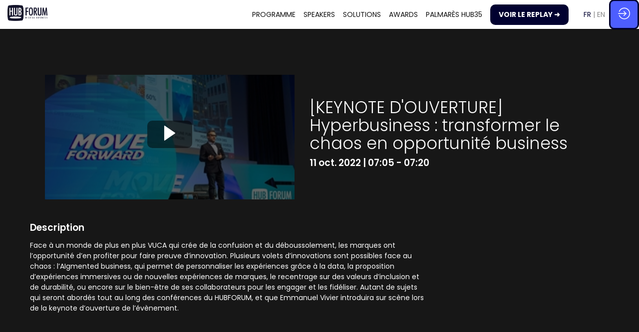

--- FILE ---
content_type: text/html; charset=utf-8
request_url: https://events.hubinstitute.com/hubforum-paris/session/a7e4c2ee-44b8-ed11-994c-000d3a469307/-keynote-d-ouverture-hyperbusiness-transformer-le-chaos-en-opportunite-business
body_size: 63412
content:
<!DOCTYPE html>
                        <html lang="fr" prefix="og: http://ogp.me/ns#">
                            <head>
        <link rel="preload" crossorigin="anonymous" href="https://assets.inwink.com/lib/20260119-25214-36f669dc1b3b06850043.css" as="style" />
<link rel="prefetch" crossorigin="anonymous" href="https://assets.inwink.com/lib/c-20260119-28328-0ee2b8d4cf8dc95b1a42.css" as="style" />
<link rel="prefetch" crossorigin="anonymous" href="https://assets.inwink.com/lib/c-20260119-87896-933101cef1543b37fec5.css" as="style" />
<link rel="prefetch" crossorigin="anonymous" href="https://assets.inwink.com/lib/c-20260119-92541-0e1ded5a844764cac744.css" as="style" />
<link rel="prefetch" crossorigin="anonymous" href="https://assets.inwink.com/lib/c-20260119-41422-4b12566649265a0729a2.css" as="style" />
<link rel="prefetch" crossorigin="anonymous" href="https://assets.inwink.com/lib/c-20260119-87766-560ad9d6baa81ffdfccb.css" as="style" />
<link rel="prefetch" crossorigin="anonymous" href="https://assets.inwink.com/lib/c-20260119-19077-d8d6068ac998c1fd982a.css" as="style" />
<link rel="prefetch" crossorigin="anonymous" href="https://assets.inwink.com/lib/c-20260119-900-b34805d1392832b40cb6.css" as="style" />
<link rel="prefetch" crossorigin="anonymous" href="https://assets.inwink.com/lib/c-20260119-88231-d15a5b79f791d44ff2ba.css" as="style" />
<link rel="prefetch" crossorigin="anonymous" href="https://assets.inwink.com/lib/c-20260119-95996-33867efeb83b3584f951.css" as="style" />
<link rel="preload" crossorigin="anonymous" href="https://assets.inwink.com/lib/c-20260119-15560-93b5a63d14fae9378c0b.css" as="style" />
<link rel="preload" crossorigin="anonymous" href="https://assets.inwink.com/lib/c-20260119-87234-93b5a63d14fae9378c0b.css" as="style" />
<link rel="preload" crossorigin="anonymous" href="/hubforum-paris/theme.css?version=2026-01-19T13%3A15%3A04.297Z&from=2024-01-29T10:58:23.66" as="style" />
<link rel="preload" crossorigin="anonymous" href="https://assets.inwink.com/lib/c-20260119-54025-746bc9869ac1504a0c84.css" as="style" />
<link rel="preload" crossorigin="anonymous" href="/theme.css?version=2026-01-19T13%3A15%3A04.297Z&from=undefined" as="style" />
<link rel="preload" crossorigin="anonymous" href="https://assets.inwink.com/lib/st-comps-20260119-01e6cbcce8bfb53da40a.js" as="script" />
<link rel="preload" crossorigin="anonymous" href="https://assets.inwink.com/lib/st-pages-20260119-7205bb28316436e16ad3.js" as="script" />
<link rel="preload" crossorigin="anonymous" href="https://assets.inwink.com/lib/st-vendors-r-20260119-066384dfd9ebcf970f1e.js" as="script" />
<link rel="preload" crossorigin="anonymous" href="https://assets.inwink.com/lib/st-vendors-20260119-179b4c0d8c2b735c4584.js" as="script" />
<link rel="preload" crossorigin="anonymous" href="https://assets.inwink.com/lib/st-iw-20260119-1ada9886a337e3cabf18.js" as="script" />
<link rel="preload" crossorigin="anonymous" href="https://assets.inwink.com/lib/20260119-b4dc6672d626edbb30ab.js" as="script" />
<link rel="prefetch" crossorigin="anonymous" href="https://assets.inwink.com/lib/20260119-244cbdbff9a7dc9199cc.js" as="script" />
<link rel="prefetch" crossorigin="anonymous" href="https://assets.inwink.com/lib/20260119-748c9d947c4cd459255f.js" as="script" />
<link rel="prefetch" crossorigin="anonymous" href="https://assets.inwink.com/lib/20260119-621d17b115ac67f22aa3.js" as="script" />
<link rel="prefetch" crossorigin="anonymous" href="https://assets.inwink.com/lib/20260119-2b59235f1700ffeee382.js" as="script" />
<link rel="prefetch" crossorigin="anonymous" href="https://assets.inwink.com/lib/20260119-cbcfc447e53729e46c07.js" as="script" />
<link rel="prefetch" crossorigin="anonymous" href="https://assets.inwink.com/lib/20260119-d44be381a3801b822690.js" as="script" />
<link rel="prefetch" crossorigin="anonymous" href="https://assets.inwink.com/lib/20260119-2110df1eb3d95b86ef0f.js" as="script" />
<link rel="prefetch" crossorigin="anonymous" href="https://assets.inwink.com/lib/20260119-7c54bc72dc5a857cf210.js" as="script" />
<link rel="prefetch" crossorigin="anonymous" href="https://assets.inwink.com/lib/20260119-e8dbbf7e4abaece44297.js" as="script" />
<link rel="prefetch" crossorigin="anonymous" href="https://assets.inwink.com/lib/20260119-b154bf439b4607d956b5.js" as="script" />
<link rel="prefetch" crossorigin="anonymous" href="https://assets.inwink.com/lib/20260119-2fa0c153d16ba0a7af37.js" as="script" />
<link rel="prefetch" crossorigin="anonymous" href="https://assets.inwink.com/lib/20260119-ad6cbab53879e4e4baf2.js" as="script" />
<link rel="prefetch" crossorigin="anonymous" href="https://assets.inwink.com/lib/20260119-3e8cc4a16afa8055706a.js" as="script" />
<link rel="prefetch" crossorigin="anonymous" href="https://assets.inwink.com/lib/20260119-c8b37b68610c154dbc93.js" as="script" />
<link rel="prefetch" crossorigin="anonymous" href="https://assets.inwink.com/lib/20260119-d0aab2a579fdcf9a1d35.js" as="script" />
<link rel="prefetch" crossorigin="anonymous" href="https://assets.inwink.com/lib/20260119-0a6c935178dba5809bb5.js" as="script" />
<link rel="prefetch" crossorigin="anonymous" href="https://assets.inwink.com/lib/20260119-683ee60ff1ee095e85b9.js" as="script" />
<link rel="prefetch" crossorigin="anonymous" href="https://assets.inwink.com/lib/20260119-8f426f87e47eb60e266a.js" as="script" />
<link rel="prefetch" crossorigin="anonymous" href="https://assets.inwink.com/lib/20260119-5515f9dbb11465f5881a.js" as="script" />
<link rel="prefetch" crossorigin="anonymous" href="https://assets.inwink.com/lib/20260119-7a98aa31934e76fccf1f.js" as="script" />
<link rel="prefetch" crossorigin="anonymous" href="https://assets.inwink.com/lib/20260119-21187b52d3a284b92ed3.js" as="script" />
<link rel="prefetch" crossorigin="anonymous" href="https://assets.inwink.com/lib/20260119-8ac586178bdaeee998c4.js" as="script" />
<link rel="prefetch" crossorigin="anonymous" href="https://assets.inwink.com/lib/20260119-9d0584bdd365b1ff8786.js" as="script" />
<link rel="prefetch" crossorigin="anonymous" href="https://assets.inwink.com/lib/20260119-a5bf0e42509d4735e4c1.js" as="script" />
<link rel="prefetch" crossorigin="anonymous" href="https://assets.inwink.com/lib/20260119-9518d43b9ef1661b378a.js" as="script" />
<link rel="prefetch" crossorigin="anonymous" href="https://assets.inwink.com/lib/20260119-75356eb58420a6a77023.js" as="script" />
<link rel="prefetch" crossorigin="anonymous" href="https://assets.inwink.com/lib/20260119-cae5447cc9a8e26848f6.js" as="script" />
<link rel="prefetch" crossorigin="anonymous" href="https://assets.inwink.com/lib/20260119-682c385b23767018d898.js" as="script" />
<link rel="prefetch" crossorigin="anonymous" href="https://assets.inwink.com/lib/20260119-4fbc118fe2fdb9fef5de.js" as="script" />
<link rel="preload" crossorigin="anonymous" href="https://assets.inwink.com/lib/20260119-244cbdbff9a7dc9199cc.js" as="script" />
<link rel="preload" crossorigin="anonymous" href="https://assets.inwink.com/lib/20260119-683ee60ff1ee095e85b9.js" as="script" />
<link rel="preload" crossorigin="anonymous" href="https://assets.inwink.com/lib/20260119-7a98aa31934e76fccf1f.js" as="script" />
<link rel="preload" crossorigin="anonymous" href="https://assets.inwink.com/lib/20260119-a20237ce029abbe4ee20.js" as="script" />
<link rel="preload" crossorigin="anonymous" href="https://assets.inwink.com/lib/20260119-9518d43b9ef1661b378a.js" as="script" />
<link rel="preload" crossorigin="anonymous" href="https://assets.inwink.com/lib/20260119-75356eb58420a6a77023.js" as="script" />
<link rel="preload" crossorigin="anonymous" href="https://assets.inwink.com/lib/20260119-cae5447cc9a8e26848f6.js" as="script" />
<link rel="preload" crossorigin="anonymous" href="https://assets.inwink.com/lib/20260119-78ed193766951536c2fe.js" as="script" />
<link rel="preload" crossorigin="anonymous" href="https://assets.inwink.com/lib/20260119-132e4532fba24251c36b.js" as="script" />
<link rel="preload" crossorigin="anonymous" href="https://assets.inwink.com/lib/20260119-01da8eb3fe993d547adf.js" as="script" />
<link rel="preload" crossorigin="anonymous" href="https://assets.inwink.com/lib/20260119-795ac7d212fbca082a86.js" as="script" />
<link rel="preload" crossorigin="anonymous" href="https://assets.inwink.com/lib/20260119-f5316443128b5b9d30de.js" as="script" />
<link rel="preload" crossorigin="anonymous" href="https://assets.inwink.com/lib/20260119-430713c33369348ffcc3.js" as="script" />
<link rel="preload" crossorigin="anonymous" href="https://assets.inwink.com/lib/20260119-0cb20dc4ad576141cde7.js" as="script" />
<link rel="preload" crossorigin="anonymous" href="https://assets.inwink.com/lib/20260119-d6c412241b3f6fce6ae9.js" as="script" />
<link rel="preload" crossorigin="anonymous" href="https://assets.inwink.com/lib/20260119-2e8bcc003d43f29f8287.js" as="script" />
<link rel="preload" crossorigin="anonymous" href="https://assets.inwink.com/lib/20260119-f29153a4b062ce7b5d82.js" as="script" />
<link rel="preload" crossorigin="anonymous" href="/iwsd/hubforum-paris/ed.js?version=2026-01-19T13%3A15%3A04.297Z&from=2024-04-23T09%3A15%3A56.72" as="script" />
<link rel="preload" crossorigin="anonymous" href="/iwsd/hubforum-paris/ses.js?version=2026-01-19T13%3A15%3A04.297Z&from=2025-10-02T15%3A41%3A29.760Z" as="script" />
<link rel="preload" crossorigin="anonymous" href="/iwsd/hubforum-paris/spe.js?version=2026-01-19T13%3A15%3A04.297Z&from=2025-12-04T21%3A21%3A32.730Z" as="script" />
<link rel="preload" crossorigin="anonymous" href="/iwsd/hubforum-paris/exh.js?version=2026-01-19T13%3A15%3A04.297Z&from=2023-10-02T16%3A21%3A15.080Z" as="script" />
<link rel="preload" crossorigin="anonymous" href="/iwsd/hubforum-paris/etml.js?version=2026-01-19T13%3A15%3A04.297Z&from=2023-10-02T14%3A20%3A10.260Z" as="script" />
<link rel="preload" crossorigin="anonymous" href="/iwsd/hubforum-paris/tpl.js?version=2026-01-19T13%3A15%3A04.297Z&from=2024-01-29T10%3A58%3A27.370Z" as="script" />
<link rel="preload" crossorigin="anonymous" href="/iwsd/hubforum-paris/ftpl.js?version=2026-01-19T13%3A15%3A04.297Z&from=2026-01-19T17%3A29%3A53.611Z" as="script" />
<link rel="preload" crossorigin="anonymous" href="/iwsd/hubforum-paris/ls.js?version=2026-01-19T13%3A15%3A04.297Z&from=2026-01-19T17%3A58%3A53.291Z" as="script" />
<link rel="preload" crossorigin="anonymous" href="/iwsd/hubforum-paris/sv.js?version=2026-01-19T13%3A15%3A04.297Z&from=2025-08-04T14%3A27%3A21.410Z" as="script" />
<link rel="preload" crossorigin="anonymous" href="https://assets.inwink.com/lib/20260119-2b59235f1700ffeee382.js" as="script" />
<link rel="preload" crossorigin="anonymous" href="https://assets.inwink.com/lib/20260119-cbcfc447e53729e46c07.js" as="script" />
<link rel="preload" crossorigin="anonymous" href="https://assets.inwink.com/lib/20260119-146e3272375921c79b11.js" as="script" />
<link rel="preload" crossorigin="anonymous" href="https://assets.inwink.com/lib/20260119-ed467e7d586e4d2b5926.js" as="script" />
<link rel="preload" crossorigin="anonymous" href="https://assets.inwink.com/lib/20260119-d44be381a3801b822690.js" as="script" />
<link rel="preload" crossorigin="anonymous" href="https://assets.inwink.com/lib/20260119-2110df1eb3d95b86ef0f.js" as="script" />
<link rel="preload" crossorigin="anonymous" href="https://assets.inwink.com/lib/20260119-944b88bb12d80a1114a3.js" as="script" />
<link rel="preload" crossorigin="anonymous" href="https://assets.inwink.com/lib/20260119-7ef01e3c4bd536fb6a82.js" as="script" />
<link rel="preload" crossorigin="anonymous" href="/iwsd/wd.js?version=2026-01-19T13%3A15%3A04.297Z&from=2026-01-19T18:05:18.495Z" as="script" />
<link rel="preload" crossorigin="anonymous" href="/iwsd/tpl.js?version=2026-01-19T13%3A15%3A04.297Z&from=2026-01-19T18:05:18.495Z" as="script" />
<link rel="preload" crossorigin="anonymous" href="/iwsd/ev.js?version=2026-01-19T13%3A15%3A04.297Z&from=2026-01-19T18:05:18.495Z" as="script" />
<link rel="preload" crossorigin="anonymous" href="/iwsd/ftpl.js?version=2026-01-19T13%3A15%3A04.297Z&from=2026-01-19T18:05:18.495Z" as="script" />
<link rel="preload" crossorigin="anonymous" href="/iwsd/ls.js?version=2026-01-19T13%3A15%3A04.297Z&from=2026-01-19T18:05:18.495Z" as="script" />
<link rel="preload" crossorigin="anonymous" href="https://assets.inwink.com/lib/appbundle-20260119-3ca852ccde05386a52df.js" as="script" />

        <link rel="prefetch" crossorigin="anonymous" href="https://assets.inwink.com/assets/fonts/inwink/inwinkpictos.css?ts=icons202601191307" as="font" /> 
        <link rel="prefetch" crossorigin="anonymous" href="https://assets.inwink.com/assets/styles/react-slick.css" as="style" />
        <meta charset="UTF-8" />
        <meta name="viewport" content="width=device-width, initial-scale=1" />
        <meta http-equiv="X-UA-Compatible" content="IE=edge" />
        <meta property="og:site_name" content="HUB Institute" /><title data-react-helmet="true">[KEYNOTE D&#x27;OUVERTURE] Hyperbusiness : transformer le chaos en opportunité business</title><meta data-react-helmet="true" name="google-site-verification" content="1M9QLLqK442Apdt3gK4Z8QgLTKuLVlw3cLil_tyEjU8"/><meta data-react-helmet="true" name="description" content="Face à un monde de plus en plus VUCA qui crée de la confusion et du déboussolement, les marques ont l’opportunité d’en profiter pour faire preuve d’innovation. Plusieurs volets d’innovations sont possibles face au chaos : l’AIgmented business, qui permet de personnaliser les expériences grâce à la data, la proposition d’expériences immersives ou de nouvelles expériences de marques, le recentrage sur des valeurs d’inclusion et de durabilité, ou encore sur le bien-être de ses collaborateurs pour les engager et les fidéliser. Autant de sujets qui seront abordés tout au long des conférences du HUBFORUM, et que Emmanuel Vivier introduira sur scène lors de la keynote d’ouverture de l’évènement."/><meta data-react-helmet="true" name="keywords" content=""/><meta data-react-helmet="true" property="og:title" content="HUBFORUM Paris 2023"/><meta data-react-helmet="true" property="twitter:title" content="HUBFORUM Paris 2023"/><meta data-react-helmet="true" property="og:description" content="Le HUBFORUM est le premier rendez-vous business de l&#x27;innovation : deux jours de conférences, des workshops thématiques et des sessions networking."/><meta data-react-helmet="true" property="twitter:description" content="Le HUBFORUM est le premier rendez-vous business de l&#x27;innovation : deux jours de conférences, des workshops thématiques et des sessions networking."/><meta data-react-helmet="true" property="og:image" content="https://cdn-assets.inwink.com/267979f2-18b8-ed11-9174-cc60c8a8cb11-public/assets/pictures/1ere%2520Piste-71.png"/><meta data-react-helmet="true" property="twitter:image" content="https://cdn-assets.inwink.com/267979f2-18b8-ed11-9174-cc60c8a8cb11-public/assets/pictures/1ere%2520Piste-71.png"/><meta data-react-helmet="true" property="twitter:card" content="summary_large_image"/><meta data-react-helmet="true" property="og:url" content="https://paris.hubforum.com/"/><meta data-react-helmet="true" property="twitter:url" content="https://paris.hubforum.com/"/><meta data-react-helmet="true" property="og:type" content="website"/><meta name="mobile-web-app-capable" content="yes" /><link rel="manifest" href="/hubforum-paris/manifest.json" /><link href="https://cdn-assets.inwink.com/267979f2-18b8-ed11-9174-cc60c8a8cb11-public/assets/pictures-thumbs/HUB%2520BLEU.png" rel="icon" type="image/x-icon" /><link href="https://cdn-assets.inwink.com/267979f2-18b8-ed11-9174-cc60c8a8cb11-public/assets/pictures-thumbs/HUB%2520BLEU.png" rel="apple-touch-icon" /><link data-react-helmet="true" rel="alternate" hreflang="x-default" href="https://events.hubinstitute.com/hubforum-paris/session/a7e4c2ee-44b8-ed11-994c-000d3a469307/-keynote-d-ouverture-hyperbusiness-transformer-le-chaos-en-opportunite-business"/><link data-react-helmet="true" rel="alternate" hreflang="fr" href="https://events.hubinstitute.com/hubforum-paris/fr/session/a7e4c2ee-44b8-ed11-994c-000d3a469307/-keynote-d-ouverture-hyperbusiness-transformer-le-chaos-en-opportunite-business"/><link data-react-helmet="true" rel="alternate" hreflang="en" href="https://events.hubinstitute.com/hubforum-paris/en/session/a7e4c2ee-44b8-ed11-994c-000d3a469307/-opening-keynote-hyperbusiness-transformer-le-chaos-en-opportunite-business"/><link data-react-helmet="true" rel="canonical" href="https://events.hubinstitute.com/hubforum-paris/fr/session/a7e4c2ee-44b8-ed11-994c-000d3a469307/-keynote-d-ouverture-hyperbusiness-transformer-le-chaos-en-opportunite-business"/><style>body,html{ width:100%; height:100%; position:relative; margin:0; padding:0; background-color : #E4E4E4; overflow: hidden; font-size: 14px; } @media all and (display-mode: standalone) { body { background-color: #000; } } * { box-sizing: border-box; } body,html,input,textarea,keygen,select,button,a { font-family: Poppins} h1,h2,h3,h4,h5,h6,label,.headline,button,a[role=button] { font-family: Poppins} h1, h2, h3, h4, h5, h6{ margin: 0 0 0.2em 0; } #appsplash { z-index:9999; } html #appsplash .splash { box-sizing: border-box; position: fixed; z-index: 9999; width: 100%; height: 100%; left: 0; top: 0; background-color: #010130; color: #00ffc2; display: -webkit-flex; display: flex; flex-flow: column nowrap; align-items: center; justify-content: center; font-size: 14pt; text-transform: uppercase; transition: opacity 600ms ease-out; } .splash .splashcontent { width: 800px; box-sizing: border-box; max-width: 100%; margin: 0 auto; padding : 20px; display: -webkit-flex; display: flex; flex-flow: column nowrap; align-items: center; justify-content: center; } .splash .splashcontent img { max-width: 80%; height: auto !important; min-height: 1px; display: block; margin: auto; } .splash.hidden { opacity: 0; pointer-events: none; } .splash.hidden:not(.dismissed) { transition: opacity ease-in 1s; } .splash.dismissed { transition: none; } #approot, .approot { width: 100%; height:100%; left:0; top:0; overflow: hidden; position: absolute; } .loaderindicator.ring { display: -webkit-flex; display: flex; align-items: center; } .loaderindicator.ring .spinner{ margin-left: 8px; display: block; border-radius: 50%; width: 20px; height: 20px; min-width: 20px; min-height: 20px; border: 4px solid rgba(1, 1, 48, 0.4); border-top-color: rgba(1, 1, 48, 0.8); animation: loaderspin 1s infinite linear; flex-shrink: 0; } .loaderindicator.ring.big .spinner{ border-width: 6px; width: 40px; height: 40px; min-width: 40px; min-height: 40px; } @-webkit-keyframes loaderspin { from { -webkit-transform: rotate(0deg); } to { -webkit-transform: rotate(360deg); } } @keyframes loaderspin { from { transform: rotate(0deg); } to { transform: rotate(360deg); } }</style>
        <link href='https://fonts.googleapis.com/css2?family=Poppins:ital,wght@0,100;0,200;0,300;0,400;0,500;0,600;0,700;0,800;0,900;1,100;1,200;1,300;1,400;1,500;1,600;1,700;1,800;1,900&display=swap' rel='stylesheet' type='text/css' />
        <link rel="prefetch" crossorigin="anonymous" href="/bootstrap.js?v=2026-01-19T13%3A15%3A04.297Z" as="script" />        
        <link rel="preload" crossorigin="anonymous" href="https://assets.inwink.com/lib/20260119-606d9d6a412bd32b3f1a.js" as="script" />
<link rel="preload" crossorigin="anonymous" href="https://assets.inwink.com/lib/20260119-2f53cd229473e5f71328.js" as="script" />
<link rel="preload" crossorigin="anonymous" href="https://assets.inwink.com/lib/20260119-e68119426b674933721a.js" as="script" />
<link rel="preload" crossorigin="anonymous" href="https://assets.inwink.com/lib/20260119-2f3ef7cbb16ab6bfff21.js" as="script" />
<link crossorigin="anonymous" href="https://assets.inwink.com/lib/20260119-25214-36f669dc1b3b06850043.css" rel="stylesheet" />
<link crossorigin="anonymous" href="https://assets.inwink.com/lib/c-20260119-28328-0ee2b8d4cf8dc95b1a42.css" rel="stylesheet" />
<link crossorigin="anonymous" href="https://assets.inwink.com/lib/c-20260119-87896-933101cef1543b37fec5.css" rel="stylesheet" />
<link crossorigin="anonymous" href="https://assets.inwink.com/lib/c-20260119-92541-0e1ded5a844764cac744.css" rel="stylesheet" />
<link crossorigin="anonymous" href="https://assets.inwink.com/lib/c-20260119-41422-4b12566649265a0729a2.css" rel="stylesheet" />
<link crossorigin="anonymous" href="https://assets.inwink.com/lib/c-20260119-87766-560ad9d6baa81ffdfccb.css" rel="stylesheet" />
<link crossorigin="anonymous" href="https://assets.inwink.com/lib/c-20260119-19077-d8d6068ac998c1fd982a.css" rel="stylesheet" />
<link crossorigin="anonymous" href="https://assets.inwink.com/lib/c-20260119-900-b34805d1392832b40cb6.css" rel="stylesheet" />
<link crossorigin="anonymous" href="https://assets.inwink.com/lib/c-20260119-88231-d15a5b79f791d44ff2ba.css" rel="stylesheet" />
<link crossorigin="anonymous" href="https://assets.inwink.com/lib/c-20260119-95996-33867efeb83b3584f951.css" rel="stylesheet" />
<link crossorigin="anonymous" href="https://assets.inwink.com/lib/c-20260119-15560-93b5a63d14fae9378c0b.css" rel="stylesheet" />
<link crossorigin="anonymous" href="https://assets.inwink.com/lib/c-20260119-87234-93b5a63d14fae9378c0b.css" rel="stylesheet" />
<link crossorigin="anonymous" href="https://assets.inwink.com/lib/c-20260119-54025-746bc9869ac1504a0c84.css" rel="stylesheet" />
<link crossorigin="anonymous" href="/hubforum-paris/theme.css?version=2026-01-19T13%3A15%3A04.297Z&from=2024-01-29T10:58:23.66" rel="stylesheet" />
<link crossorigin="anonymous" href="/theme.css?version=2026-01-19T13%3A15%3A04.297Z&from=undefined" rel="stylesheet" />
<script type="application/ld+json">{"@context":"https://schema.org","@type":"WebSite","name":"HUB Institute","url":"https://events.hubinstitute.com"}</script>     
        <script src="/bootstrap.js?v=2026-01-19T13%3A15%3A04.297Z"></script>               
    </head>
                            <body>
                                               
    <link crossorigin="anonymous" href="https://assets.inwink.com/assets/styles/react-slick.css" rel="stylesheet" />
    <link crossorigin="anonymous" href="https://assets.inwink.com/assets/fonts/inwink/inwinkpictos.css?ts=icons202601191307" rel="stylesheet" />  
         
                                <div id="approot"><!--$--><div class="approot"><div class="app-shell event-267979f2-18b8-ed11-9174-cc60c8a8cb11  "><div class="app-shell-data "><div class="visualconfiguration empty"><style>html, body { } </style><div class="fonttheme"><link href="https://fonts.googleapis.com/css2?family=Poppins:ital,wght@0,100;0,200;0,300;0,400;0,500;0,600;0,700;0,800;0,900;1,100;1,200;1,300;1,400;1,500;1,600;1,700;1,800;1,900&amp;display=swap" rel="stylesheet" type="text/css"/><style>body,html,input,textarea,keygen,select,button,a { font-family: Poppins} h1,h2,h3,h4,h5,h6,label,.headline,button,a[role=button] { font-family: Poppins}</style></div></div><div class="app-layout hydrating event-shard event-267979f2-18b8-ed11-9174-cc60c8a8cb11"><div class="app-content"><div class="app-header " style="background-color:#FFFFFF;color:#121212"><div class="app-header-content"><div class="pagetitle withlogo withheaderitems align-right" id="appheadercontent"><a class="header-logo mainlogo" aria-label="" href="/hubforum-paris/fr"><img src="https://cdn-assets.inwink.com/267979f2-18b8-ed11-9174-cc60c8a8cb11-public/assets/pictures/HUBFORUM.png" alt=""/></a><div class="title"><div class="pagetitle-content">HUBFORUM Paris 2023</div></div><div class="menu" id="appheadermenu"><div class="links-list"><div class="menuitem level-1 " id="appheadermenu-menuitem-target-eventagenda"><a class="iconlink headline headline  level-1 link-inwink" role="link" aria-label="PROGRAMME" href="/hubforum-paris/fr/eventagenda"><span>PROGRAMME</span></a></div><div class="menuitem level-1 " id="appheadermenu-menuitem-content-speakers"><a class="iconlink headline headline  level-1 link-inwink" role="link" aria-label="SPEAKERS" href="/hubforum-paris/fr/content/speakers"><span>SPEAKERS</span></a></div><div class="menuitem level-1 " id="appheadermenu-menuitem-content-partenaires"><a class="iconlink headline headline  level-1 link-inwink" role="link" aria-label="SOLUTIONS" href="/hubforum-paris/fr/content/partenaires"><span>SOLUTIONS</span></a></div><div class="menuitem level-1 " id="appheadermenu-menuitem-content-hub-awards-digital"><a class="iconlink headline headline  level-1 link-inwink" role="link" aria-label="AWARDS" href="/hubforum-paris/fr/content/hub-awards-digital"><span>AWARDS</span></a></div><div class="menuitem level-1 " id="appheadermenu-menuitem-content-candidature-hub-35"><a class="iconlink headline headline  level-1 link-inwink" role="link" aria-label="PALMARÈS HUB35" href="/hubforum-paris/fr/content/candidature-hub-35"><span>PALMARÈS HUB35</span></a></div><div class="menuitem level-1 " id="appheadermenu-menuitem-content-replay"><a class="iconlink headline headline  level-1 link-inwink" role="button" aria-label="VOIR LE REPLAY ➜" href="/hubforum-paris/fr/content/replay"><span>VOIR LE REPLAY ➜</span></a></div></div></div><div class="menu-languages"><div class="lng clickable current"><span style="color:#010130">fr</span></div><div class="lng clickable"><span>en</span></div></div></div><div class="avatar-content avatarevent-content hydrating"><div style="opacity:0"><button type="button" class="btn-login" title="Me connecter"><i class="inwink-login"></i></button></div></div></div></div><section id="main-content" class="app-pages event-pages"><div class="app-page-wrapper bloc-defaultbg transition-entered"><div class="app-page sessiondetailpage"><div class="dynamicpage dynamicpage-sessiondetail" style="background-repeat:no-repeat;background-size:cover;background-position:center"><script type="application/ld+json">{"url":"https://events.hubinstitute.com/hubforum-paris/session/a7e4c2ee-44b8-ed11-994c-000d3a469307/-keynote-d-ouverture-hyperbusiness-transformer-le-chaos-en-opportunite-business","@context":"http://schema.org","@type":"Event","name":"[KEYNOTE D'OUVERTURE] Hyperbusiness : transformer le chaos en opportunité business","description":"Face à un monde de plus en plus VUCA qui crée de la confusion et du déboussolement, les marques ont l’opportunité d’en profiter pour faire preuve d’innovation. Plusieurs volets d’innovations sont possibles face au chaos : l’AIgmented business, qui permet de personnaliser les expériences grâce à la data, la proposition d’expériences immersives ou de nouvelles expériences de marques, le recentrage sur des valeurs d’inclusion et de durabilité, ou encore sur le bien-être de ses collaborateurs pour les engager et les fidéliser. Autant de sujets qui seront abordés tout au long des conférences du HUBFORUM, et que Emmanuel Vivier introduira sur scène lors de la keynote d’ouverture de l’évènement.","startDate":"2022-10-11T09:05:00+02:00","endDate":"2022-10-11T09:20:00+02:00","location":{"@type":"Place","name":"Pavillon d'Armenonville","address":{"@type":"PostalAddress","streetAddress":"All. de Longchamp","addressLocality":"Paris","addressRegion":"Ile-De-France","postalCode":"75116"}},"superEvent":{"@type":"Event","name":"HUBFORUM Paris 2023","startDate":"2023-10-03T08:00:00+02:00","endDate":"2023-10-04T20:00:00+02:00","location":{"@type":"Place","name":"Pavillon d'Armenonville","address":{"@type":"PostalAddress","streetAddress":"All. de Longchamp","addressLocality":"Paris","addressRegion":"Ile-De-France","postalCode":"75116"}}}}</script><div class="dynamicpage-blocscontainer dynamicpage-maincontent"><div class="dynamicpage-scrollcontent "><div id="bl-051be9be-b0a5-453c-fd4b-83f189883bea" class="dynamicbloc-wrapper bloctheme bloctheme-267979f2-18b8-ed11-9174-cc60c8a8cb11 bloctheme-695b6554-84b2-45f5-901a-8e9eecd7cc3e hydrating"><style>#bl-051be9be-b0a5-453c-fd4b-83f189883bea .bloc-actions button{ display: none !important; } /* #bl-051be9be-b0a5-453c-fd4b-83f189883bea h4{ display: none !important; } #bl-051be9be-b0a5-453c-fd4b-83f189883bea .bloc-header{ display: none !important; }</style><div class="dynamicbloc-wrapper-contentcontainer dynamicbloc-wrapper-contentblocs"><div id="ct-sessiondetail" class="dynamic-bloc-entitydetail  dynamicbloc-contentwrapper bloc-entitydetail headerpos-right headersize-tall"><div class="dynamiccontentbloc"><div class="bloc-header"><div class=""><div class=""><div class="bloc-pic bloc-pic" style="background-image:url(&#x27;https://cdn-assets.inwink.com/e9f46726-c9ff-4367-94ae-04ab44732217/472439a8-cd91-43cc-ad79-62230866abd21&#x27;)"><div class="overlay overlay"><a class="" style="position:absolute;width:100%;height:100%;top:0" data-inwink-nav="onlinesession/a7e4c2ee-44b8-ed11-994c-000d3a469307"></a><i class="inwink-player-play inwink-player-play"></i></div></div></div></div></div><div class="bloc-content"><div class="bloc-content session-detail"><h1 class=""><span class="fieldval"><span class="fieldtext">[KEYNOTE D'OUVERTURE] Hyperbusiness : transformer le chaos en opportunité business</span></span></h1><h4 class=""><div class=""><div class=""><span class="date date"><span class="day">11 oct. 2022</span><span class=""><span class="fieldval"><span class="fieldtext"><span> | </span></span></span></span></span><span class="hour bloc-accent hour bloc-accent"><span class="time">07:05</span><span class="time time"><span class="fieldval"><span class="fieldtext"><span> - </span></span></span></span><span class="time">07:20</span></span></div></div></h4><div class="themeslist empty"></div></div></div></div><div class="iw-clearfix"></div><style>#ct-sessiondetail .dynamiccontentbloc{ flex-flow: row nowrap !important; } #ct-sessiondetail .hour { color: #fff; } #ct-sessiondetail { margin-bottom: 0; } #ct-sessiondetail .bloc-content h1 { font-size: 25pt !important; } #ct-sessiondetail .dynamiccontentbloc .bloc-header{ width: 500px !important; margin: 30px !important; } #ct-sessiondetail .bloc-content:not(.session-detail) { align-self: center; } #ct-sessiondetail .themeslist { margin-bottom: 0; } .approot:not(.root-vstate-S) #ct-sessiondetail .session-detail .themeslist .card.keywordbubble, .approot:not(.root-vstate-XS) #ct-sessiondetail .session-detail .themeslist .card.keywordbubble { padding: 2px 16px; } #ct-sessiondetail .bloc-pic { position: relative; background-size: cover; background-position: center center; background-repeat: no-repeat; display: flex; flex-flow: column nowrap; justify-content: center; align-items: center; padding: 20px; width: 100%; min-height: 250px; } #ct-sessiondetail .bloc-pic::after { content: ""; display: block; position: absolute; top: 0; left: 0; width: 100%; height: 100%; background-color: rgba(0,0,0,0.6); transition: all 0.3s ease-in-out; } #ct-sessiondetail .bloc-pic:hover::after { content: ""; display: block; position: absolute; top: 0; left: 0; width: 100%; height: 100%; background-color: rgba(0,0,0,0.4); } #ct-sessiondetail .bloc-pic .overlay { z-index: 1; width: 100%; height: 100%; display: flex; justify-content: center; align-items: center; margin-bottom: 0.8em; } #ct-sessiondetail .bloc-pic .overlay .inwink-player-play { color: white; margin: auto; font-size: 30px; text-align: center; line-height: 30px; border-radius: 10px; padding: 10px 30px; background-color: rgba(0,0,0,0.5); transition: all 0.5s; } #ct-sessiondetail .bloc-pic .inwink-player-play:hover, #ct-sessiondetail .bloc-pic a:hover + i { transform:scale(1.1); } #ct-sessiondetail a { z-index: 1; } @media (max-width: 700px){ #ct-sessiondetail .dynamiccontentbloc .bloc-header{ width: 85% !important; }}</style></div><div id="ct-6c1a7968-92d9-44fc-d29c-bb9ba91ae4f9" class="dynamic-bloc-entitydetail  dynamicbloc-contentwrapper bloc-entitydetailv2 headerpos-right headersize-tall"><div class="dynamiccontentbloc"><style>#bl-051be9be-b0a5-453c-fd4b-83f189883bea .bloc-actions button, #bl-051be9be-b0a5-453c-fd4b-83f189883bea .bloc-actions a[role="button"] { width: 100%; margin: 5px 0px 0px 0px; text-align: center; } #bl-051be9be-b0a5-453c-fd4b-83f189883bea .loaderindicator-content { margin: auto; } #ct-6c1a7968-92d9-44fc-d29c-bb9ba91ae4f9 { margin-top: 0; } #ct-6c1a7968-92d9-44fc-d29c-bb9ba91ae4f9 { margin-bottom: 0 !important; } #ct-6c1a7968-92d9-44fc-d29c-bb9ba91ae4f9 .bloc-content { margin-top: 0.3rem; } #bl-051be9be-b0a5-453c-fd4b-83f189883bea #ct-6c1a7968-92d9-44fc-d29c-bb9ba91ae4f9 .group-field a.buttontitle { display: flex; flex-flow: row nowrap; justify-content: flex-start; align-items: center; text-decoration: none; color: initial; } #bl-051be9be-b0a5-453c-fd4b-83f189883bea #ct-6c1a7968-92d9-44fc-d29c-bb9ba91ae4f9 .group-field a.buttontitle h4 { color: inherit; font-size: 1rem; margin: 0; } #bl-051be9be-b0a5-453c-fd4b-83f189883bea #ct-6c1a7968-92d9-44fc-d29c-bb9ba91ae4f9 .group-field a.buttontitle i { padding-left: 0.5rem; font-size: 1.2rem; color: inherit; }</style><header class="bloc-header"><div class="bloc-separator"></div><div class="bloc-actions header-actions multiple-actions"></div></header><div class="bloc-content"><section class="bloc-content group-root"><section class="group group"><section class="group-field group-field"><h4 class="group-field-title bloc-accent group-field-title bloc-accent"><span class="fieldval"><span class="fieldtext"><span>Description</span></span></span></h4><div class="group-field group-field"><span class="fieldval"><span class="fieldtext">Face à un monde de plus en plus VUCA qui crée de la confusion et du déboussolement, les marques ont l’opportunité d’en profiter pour faire preuve d’innovation. Plusieurs volets d’innovations sont possibles face au chaos : l’AIgmented business, qui permet de personnaliser les expériences grâce à la data, la proposition d’expériences immersives ou de nouvelles expériences de marques, le recentrage sur des valeurs d’inclusion et de durabilité, ou encore sur le bien-être de ses collaborateurs pour les engager et les fidéliser. Autant de sujets qui seront abordés tout au long des conférences du HUBFORUM, et que Emmanuel Vivier introduira sur scène lors de la keynote d’ouverture de l’évènement.</span></span></div></section></section></section></div></div><div class="iw-clearfix"></div><div class="bloc-actions bottom-actions"></div><style>#bl-051be9be-b0a5-453c-fd4b-83f189883bea .bloc-actions button, #bl-051be9be-b0a5-453c-fd4b-83f189883bea .bloc-actions a[role="button"] { width: 100%; margin: 5px 0px 0px 0px; text-align: center; } #bl-051be9be-b0a5-453c-fd4b-83f189883bea .loaderindicator-content { margin: auto; } #ct-6c1a7968-92d9-44fc-d29c-bb9ba91ae4f9 { margin-top: 0; } #ct-6c1a7968-92d9-44fc-d29c-bb9ba91ae4f9 { margin-bottom: 0 !important; } #ct-6c1a7968-92d9-44fc-d29c-bb9ba91ae4f9 .bloc-content { margin-top: 0.3rem; } #bl-051be9be-b0a5-453c-fd4b-83f189883bea #ct-6c1a7968-92d9-44fc-d29c-bb9ba91ae4f9 .group-field a.buttontitle { display: flex; flex-flow: row nowrap; justify-content: flex-start; align-items: center; text-decoration: none; color: initial; } #bl-051be9be-b0a5-453c-fd4b-83f189883bea #ct-6c1a7968-92d9-44fc-d29c-bb9ba91ae4f9 .group-field a.buttontitle h4 { color: inherit; font-size: 1rem; margin: 0; } #bl-051be9be-b0a5-453c-fd4b-83f189883bea #ct-6c1a7968-92d9-44fc-d29c-bb9ba91ae4f9 .group-field a.buttontitle i { padding-left: 0.5rem; font-size: 1.2rem; color: inherit; }</style></div></div></div><div id="bl-default-bloc" class="dynamicbloc-wrapper bloctheme bloctheme-267979f2-18b8-ed11-9174-cc60c8a8cb11 bloctheme-Copie-6cdaa599-677f-422f-8b3e-45116ff4db02-702475d0-0520-443e-83f9-f0d8bfed405c hydrating"><style>#bl-default-bloc .card .detail { padding: 0px 30px !important; }</style><div class="dynamicbloc-wrapper-contentcontainer dynamicbloc-wrapper-contentblocs"><div class="empty"></div></div></div><div id="bl-teaser-exhibitors-bloc" class="dynamicbloc-wrapper bloctheme bloctheme-267979f2-18b8-ed11-9174-cc60c8a8cb11 bloctheme-04650f96-fe72-4b65-8f86-55e6e267688d hydrating margin-bottom-wide"><style>#ct-teaserexhibitors .card { margin-bottom: 20px !important; }</style><div class="dynamicbloc-wrapper-contentcontainer dynamicbloc-wrapper-contentblocs"><div class="empty"></div></div></div><div class="dynamicpage-scrollcontent-footer"><div id="bl-8a0aa2ff-417b-4cfd-ce91-5bab87620ff6" class="dynamicbloc-wrapper bloctheme bloctheme-267979f2-18b8-ed11-9174-cc60c8a8cb11 bloctheme-695b6554-84b2-45f5-901a-8e9eecd7cc3e hydrating footerall bloc-footer margin-bottom-wide"><style>.footerall header a{ color: #00cfff !important; text-decoration:none; } .footerall>.dynamicbloc-wrapper-contentblocs>.dynamicbloc-contentwrapper:last-of-type{ margin-bottom: 0 !important; } .dynamicbloc-wrapper .dynamiccontentbloc .bloc-header .description { line-height: 1.4; margin-top: 1em; white-space: pre-line; margin-bottom: 30px !important; }</style><div class="dynamicbloc-wrapper-contentcontainer dynamicbloc-wrapper-contentblocs"><div id="ct-abb429bd-677f-41e3-8c85-1a470c4fe018" class=" dynamicbloc-contentwrapper bloc-teasereventinfos headerpos-left headersize-small"><div class="dynamiccontentbloc"><header class="bloc-header"><h2 class="bloc-title"><span class="text pretitle bloc-accent" style="color:#ffffff">Informations</span> <span class="text bloctitle" style="color:#ffffff">Pratiques</span></h2><div class="bloc-separator"></div><div class="description">Le HUBFORUM Paris est le rendez-vous des décideurs business du numérique organisé par le <font color="#00FFC2">HUB Institute, Accélération Business &amp; Impact Positif</font><br><br>
Mail : <a href="/cdn-cgi/l/email-protection#bad9d5d4cedbd9cefad2cfd8d3d4c9ced3cecfcedf94d9d5d7"><font color="#00FFC2"><span class="__cf_email__" data-cfemail="8cefe3e2f8edeff8cce4f9eee5e2fff8e5f8f9f8e9a2efe3e1">[email&#160;protected]</span></font></a></div></header><div class="inwink-items bloc-content contentpagelink-items legacyflex layout-default-col2 layout-XXS-col2 layout-XS-col2 layout-S-col2 layout-M-col2 layout-L-col2 layout-XL-col2 layout-XXL-col2 layout-XXXXXXL-col2 layout-col2"><a id="5aa9d3d3-daf6-4ee1-e9d2-65496d3959fc" class="contentpagelink eventinfoslnk inwink-item link-url" href="https://www.linkedin.com/company/hub-institute" target="_blank" rel="noopener"><div class="iconplaceholder"><div class="cssicon inwink-linkedin-big-logo"></div></div><div class="detail"><h4 class="title">Linkedin</h4><div class="desc bloc-lighttext">Suivez notre réseau Linkedin</div></div></a><a id="6f3b1127-67b4-43c6-af93-cf5573d49aa8" class="contentpagelink eventinfoslnk inwink-item link-url" href="https://twitter.com/hubinstitute" target="_blank" rel="noopener"><div class="iconplaceholder"><div class="cssicon inwink-twitter-logo"></div></div><div class="detail"><h4 class="title">Twitter</h4><div class="desc bloc-lighttext">Suivez notre réseau Twitter</div></div></a></div></div><div class="iw-clearfix"></div></div></div></div></div></div></div></div></div></div></section></div><div class="burger-menu" id="burger-menu" style="background-color:transparent;color:#121212"><i class="inwink-menu"></i></div></div><div id="webmaster" class="injectionplaceholder" style="display:none"><style>.cookiebar-content .cookiebarmessage h4{ color: #fff !important; } .sessionitemactions{ top: initial !important; } #bl-0a7e1a02-b87f-4e1d-c92b-c868d4911d7d .links-list .menuitem:nth-child(2), #bl-0a7e1a02-b87f-4e1d-c92b-c868d4911d7d .links-list .menuitem:nth-child(9){ background: #4D5EFF !important; cursor: default !important; } .appmenu-user-detail span{ border-radius: 4px; padding: 6px 10px !important; } .appheader-chat .chat-button{ background: transparent !important; } .appheader-chat .chat-button:hover .inwink-chat{ background: transparent !important; color: #000; } .app-header-content .avatar-content button{ background-color: #4D5EFF !important; border: 1px solid #4D5EFF; } .app-header-content .avatar-content button:hover{ background-color: #4D5EFF !important; border: 1px solid #4D5EFF; } .iw-textchat-item-wrapper .bloc-accentbg .text a{ color: #f5ff35 !important; font-weight: 600 !important; } #cookiewarning{ margin-top: 59px; } .menu a.iconlink.headline.headline { margin-left: 0 !important; margin-right: 0 !important; } .bloc-poweredby .inwinklogo{ display:none !important; } .app-header{ box-shadow: 0px 0px 16px -8px black; } .containermembre{ display: inline-block; position: relative; top: 3px; left: 5px; cursor: pointer; } .containermembre .membrelogo{ width: 15px !important; height: auto !important; } .textmembrelogo{ position: absolute; z-index: -1; width: 177px; text-align: left; top: -4px; left: 20px; color: #fff; background: rgba(0,0,0,0.83); padding: 4px 10px; border-radius: 9px; font-size: 12px; opacity: 0; transition: all .2s ease-in-out; -webkit-transition: all .2s ease-in-out; -moz-transition: all .2s ease-in-out; -o-transition: all .2s ease-in-out; } .containermembre:hover .textmembrelogo{ display:block !important; opacity: 1; z-index: 999; } .speaker-item h5 { display: inline-block; } .event-1ba5bb2d-4564-ea11-a94c-2818783066ed .bloctheme a[role=button]{ font-weight: 600 !important; } .app-header .menu .links-list a{ font-size: 14px !important; } .event-1ba5bb2d-4564-ea11-a94c-2818783066ed .app-header{ border-bottom: 2px solid #010130 !important; } .app-header .pagetitle.withheaderitems .menu .links-list > a{ font-weight: 600; text-transform: uppercase; margin: 0 7px !important; } .sidebar .partners .asyncbtn:first-child{ display: none !important; } @media screen and (max-width: 700px){ #hubspot-messages-iframe-container{display: none !important;} } .mobile-footer .iconlink{ color: #fff !important; } .mobile-footer .icon{ color: #010130 !important; } .mobile-footer{ background: #000 !important; height: 80px !important; } .mobile-footer .menu .links-list a { font-size: 20px; } @media screen and (max-width: 600px) { #ct-exhibitordesc .description img{ width: 100% !important; } } .app-header-content { border-bottom: 10px solid; border-image-slice: 1; border-width: 2px; border-image-source: #4D5EFF } .approot .timeline-content a{ font-size: 15px !important; } .approot .timeline-content{ min-height: 50px !important; } span.timeline-date{ font-weight: bold !important; } .timeline-content .action{ font-weight: bold !important; color: #4D5EFF !important; } .timeline-content .timeline-date, .timeline-content .timeline-separator{ display: none !important; } .event-1ba5bb2d-4564-ea11-a94c-2818783066ed .timeline-center a.timeline-link .timeline-item .time { max-width: 80px; } .event-1ba5bb2d-4564-ea11-a94c-2818783066ed .timeline-center a.timeline-link .timeline-item i.inwink-arrow-right { position: initial; } .inwink-session-livepolls-item{ background-color: #f5f5f5 !important; border-radius: 15px !important; margin: 10px 8px !important; } .sessiononlinevideocontent .videoplaceholder{ background: url("https://cdn-assets.inwink.com/267979f2-18b8-ed11-9174-cc60c8a8cb11-public/assets/pictures/FOND%2520HF%25202023.png"); } .sessiononlinevideocontent .video-header{ display: none !important; } @media screen and (max-width: 1024px) { #hubspot-messages-iframe-container{ display: none !important; } } @media screen and (max-width: 768px) { .bloctitle{ font-size: 1.8rem !important; } .pretitle{ font-size: 2.2rem !important; } } .modalfooter.bloc-defaultbg.bloc-lightborder{ margin: auto !important; } .event-267979f2-18b8-ed11-9174-cc60c8a8cb11 .bloctheme.bloctheme-eb70d8a6-de78-4277-d700-310ab7b50e75 button{ color: #010130 !important; border: 2px solid #010130 !important; border-radius: 10px; } .event-267979f2-18b8-ed11-9174-cc60c8a8cb11 .bloctheme.bloctheme-eb70d8a6-de78-4277-d700-310ab7b50e75 button:hover{ color: #fff !important; border: 2px solid #fff !important; border-radius: 10px; background: #010130 !important; } button.lightbtn.logout { border-radius: 10px !important; } .mobile-footer.bloctheme { display: none; }</style></div><div id="tracking" class="injectionplaceholder" style="display:none"></div></div></div></div><!--/$--></div>   
                                <script data-cfasync="false" src="/cdn-cgi/scripts/5c5dd728/cloudflare-static/email-decode.min.js"></script><script type="text/javascript">window.INITIAL_STATE = JSON.parse(decodeURIComponent("%7B%22appMetaData%22%3A%7B%22origin%22%3A%22server%22%2C%22requestpath%22%3A%22https%3A%2F%2Fevents.hubinstitute.com%2Fhubforum-paris%2Fsession%2Fa7e4c2ee-44b8-ed11-994c-000d3a469307%2F-keynote-d-ouverture-hyperbusiness-transformer-le-chaos-en-opportunite-business%22%2C%22logcontext%22%3Anull%2C%22eventsyncinprogress%22%3Atrue%2C%22loadedModules%22%3A%5B%22mod-entitydetail%22%2C%22mod-entitydetailv2%22%2C%22mod-speaker-teasers%22%2C%22mod-exhibitor-teasers%22%2C%22mod-session-teasers%22%2C%22mod-control-itemslist%22%2C%22mod-control-htmlbloc%22%2C%22mod-eventthemes%22%5D%7D%2C%22pages%22%3A%7B%22hydrating%22%3Atrue%2C%22companion.page.sessiondetail%22%3A%7B%22id%22%3A%22companion.page.sessiondetail%22%2C%22shardid%22%3A%22267979f2-18b8-ed11-9174-cc60c8a8cb11%22%2C%22shardtype%22%3A%22event%22%2C%22language%22%3A%22fr%22%2C%22tinyurl%22%3A%22sessiondetail%22%2C%22pagelock%22%3A1768846080751%2C%22data%22%3A%7B%22sessiondetail%22%3A%7B%22hydrating%22%3Atrue%7D%2C%226c1a7968-92d9-44fc-d29c-bb9ba91ae4f9%22%3A%7B%22hydrating%22%3Atrue%7D%2C%22teaserspeakers%22%3A%7B%22hydrating%22%3Atrue%2C%22itemtemplate%22%3A%7B%22itemsAlign%22%3A%7B%22default%22%3A%22left%22%7D%2C%22itemsLayout%22%3A%7B%22default%22%3A%22col5%22%2C%22XL%22%3A%22col5%22%2C%22L%22%3A%22col5%22%2C%22M%22%3A%22col4%22%2C%22S%22%3A%22col3%22%2C%22XS%22%3A%22col2%22%2C%22XXS%22%3A%22col2%22%7D%2C%22template%22%3A%7B%22type%22%3A%22article%22%2C%22conditionalClasses%22%3A%7B%22round%22%3A%5B%7B%22name%22%3A%22templateOptions.roundPicture%22%2C%22op%22%3A%22eq%22%2C%22val%22%3Atrue%7D%5D%7D%2C%22isCard%22%3Atrue%2C%22blocs%22%3A%5B%7B%22type%22%3A%22userpicture%22%2C%22fields%22%3A%5B%7B%22name%22%3A%22photo%22%7D%5D%2C%22customfields%22%3A%5B%7B%22name%22%3A%22firstname%22%7D%2C%7B%22name%22%3A%22lastname%22%7D%5D%7D%2C%7B%22type%22%3A%22div%22%2C%22className%22%3A%22detail%22%2C%22blocs%22%3A%5B%7B%22type%22%3A%22h4%22%2C%22className%22%3A%22name%20bloc-accent%22%2C%22fields%22%3A%5B%7B%22name%22%3A%22firstname%22%7D%2C%7B%22name%22%3A%22lastname%22%7D%5D%7D%2C%7B%22type%22%3A%22h5%22%2C%22className%22%3A%22company%22%2C%22showIf%22%3A%5B%7B%22not%22%3A%7B%22or%22%3A%5B%7B%22name%22%3A%22company%22%2C%22op%22%3A%22isempty%22%7D%2C%7B%22name%22%3A%22company%22%2C%22op%22%3A%22eq%22%2C%22val%22%3A%22%22%7D%2C%7B%22name%22%3A%22company%22%2C%22op%22%3A%22eq%22%2C%22val%22%3Anull%7D%2C%7B%22name%22%3A%22templateOptions.hideCompany%22%2C%22op%22%3A%22eq%22%2C%22val%22%3Atrue%7D%5D%7D%7D%5D%2C%22fields%22%3A%5B%7B%22name%22%3A%22company%22%2C%22maxLength%22%3A30%7D%5D%7D%2C%7B%22type%22%3A%22h5%22%2C%22className%22%3A%22jobTitle%22%2C%22showIf%22%3A%5B%7B%22not%22%3A%7B%22or%22%3A%5B%7B%22name%22%3A%22jobTitle%22%2C%22op%22%3A%22isempty%22%7D%2C%7B%22name%22%3A%22jobTitle%22%2C%22op%22%3A%22eq%22%2C%22val%22%3A%22%22%7D%2C%7B%22name%22%3A%22jobTitle%22%2C%22op%22%3A%22eq%22%2C%22val%22%3Anull%7D%2C%7B%22name%22%3A%22templateOptions.hideJobtitle%22%2C%22op%22%3A%22eq%22%2C%22val%22%3Atrue%7D%5D%7D%7D%5D%2C%22fields%22%3A%5B%7B%22name%22%3A%22jobTitle%22%2C%22maxLength%22%3A250%7D%5D%7D%2C%7B%22type%22%3A%22img%22%2C%22showIf%22%3A%5B%22companylogo%22%5D%2C%22className%22%3A%22companylogo%22%2C%22style%22%3A%7B%22marginTop%22%3A%224px%22%2C%22maxWidth%22%3A%22160px%22%2C%22maxHeight%22%3A%2240px%22%7D%2C%22bindings%22%3A%5B%7B%22target%22%3A%22src%22%2C%22fields%22%3A%5B%7B%22name%22%3A%22companylogo%22%7D%5D%7D%5D%7D%5D%7D%2C%7B%22type%22%3A%22sociallinks%22%2C%22showIf%22%3A%5B%7B%22name%22%3A%22templateOptions.hideSocialLinks%22%2C%22op%22%3A%22neq%22%2C%22val%22%3Atrue%7D%5D%7D%5D%7D%2C%22templateOptionsConfig%22%3A%7B%22fields%22%3A%5B%7B%22key%22%3A%22hideCompany%22%2C%22type%22%3A%22bool%22%2C%22labels%22%3A%7B%22fr%22%3A%22Masquer%20la%20soci%C3%A9t%C3%A9%22%2C%22en%22%3A%22Hide%20person's%20company%20name%22%7D%7D%2C%7B%22key%22%3A%22hideJobtitle%22%2C%22type%22%3A%22bool%22%2C%22labels%22%3A%7B%22fr%22%3A%22Masquer%20le%20fonction%22%2C%22en%22%3A%22Hide%20person's%20job%20title%22%7D%7D%2C%7B%22key%22%3A%22hideSocialLinks%22%2C%22type%22%3A%22bool%22%2C%22labels%22%3A%7B%22fr%22%3A%22Masquer%20les%20r%C3%A9seaux%20sociaux%22%2C%22en%22%3A%22Hide%20person's%20social%20links%22%7D%7D%2C%7B%22key%22%3A%22roundPicture%22%2C%22type%22%3A%22bool%22%2C%22labels%22%3A%7B%22fr%22%3A%22Image%20arrondie%22%2C%22en%22%3A%22Round%20picture%22%7D%7D%5D%7D%2C%22customCSS%22%3A%22%23%23contentid%20.card%20%7B%5Cr%5Cn%20%20display%3A%20flex%3B%5Cr%5Cn%20%20flex-flow%3A%20column%20nowrap%3B%5Cr%5Cn%20%20align-items%3A%20center%3B%5Cr%5Cn%20%20height%3A%20100%25%3B%5Cr%5Cn%20%20background-color%3A%20transparent%20!important%3B%5Cr%5Cn%20%20border%3A%20none%20!important%3B%5Cr%5Cn%20%20padding%3A%2020px%200%3B%5Cr%5Cn%7D%5Cr%5Cn%5Cr%5Cn%2F*%20userpicture%20*%2F%5Cr%5Cn%23%23contentid%20.card%20.userpicture%20%7B%5Cr%5Cn%20%20margin%3A%200%20auto%201rem%3B%5Cr%5Cn%7D%5Cr%5Cn%5Cr%5Cn%23%23contentid%20.card%20.userpicture%2C%5Cr%5Cn%23%23contentid%20.card%3Anot(.round)%20.userpicture%20.userpicture-photo%2C%5Cr%5Cn%23%23contentid%20.card%3Anot(.round)%20.userpicture%20.userpicture-text%20%7B%5Cr%5Cn%20%20border-radius%3A%200%3B%5Cr%5Cn%7D%5Cr%5Cn%5Cr%5Cn%2F*%20detail%20*%2F%5Cr%5Cn%23%23contentid%20.card%20.detail%20%7B%5Cr%5Cn%20%20text-align%3A%20center%3B%5Cr%5Cn%20%20padding%3A%200%2020px%3B%5Cr%5Cn%7D%5Cr%5Cn%5Cr%5Cn%23%23contentid%20.card%20.detail%20h4%2C%5Cr%5Cn%23%23contentid%20.card%20.detail%20h5%20%7B%5Cr%5Cn%20%20margin-bottom%3A%200%3B%5Cr%5Cn%7D%5Cr%5Cn%5Cr%5Cn%23%23contentid%20.card%20.detail%20*%20%2B%20*%20%7B%5Cr%5Cn%20%20margin-top%3A%200.5rem%3B%5Cr%5Cn%7D%5Cr%5Cn%5Cr%5Cn%2F*%20sociallinks%20*%2F%5Cr%5Cn%23%23contentid%20.card%20.detail%20%2B%20.sociallinks%20%7B%5Cr%5Cn%20%20margin-top%3A%201rem%3B%5Cr%5Cn%7D%5Cr%5Cn%5Cr%5Cn%23%23contentid%20.card%20.sociallinks%20.sociallink%20.icon%20%7B%5Cr%5Cn%20%20width%3A%2025px%3B%5Cr%5Cn%20%20height%3A%2025px%3B%5Cr%5Cn%20%20line-height%3A%2025px%3B%5Cr%5Cn%7D%5Cr%5Cn%5Cr%5Cn%2F*%20slider%20fix%20*%2F%5Cr%5Cn%23%23contentid%20.carouselitem.speaker-item%20%7B%5Cr%5Cn%20%20width%3A%20200px%3B%5Cr%5Cn%7D%5Cr%5Cn%5Cr%5Cn%2F*%20Responsive%20*%2F%5Cr%5Cn%40media%20(min-width%3A%20768px)%20%7B%5Cr%5Cn%20%20%23%23contentid%20.carousel%20.slick-list%20%7B%5Cr%5Cn%20%20%20%20margin%3A%200%2016px%3B%5Cr%5Cn%20%20%7D%5Cr%5Cn%7D%5Cr%5Cn%5Cr%5Cn%5Cr%5Cn%23%23contentid%20.card%7B%5Cr%5Cn%20%20border%3A%200%20!important%3B%5Cr%5Cn%20%20border-radius%3A%2025px%3B%5Cr%5Cn%20%20box-shadow%3A%200%203px%2010px%20hsla(5%2C13%25%2C82%25%2C.34)%3B%5Cr%5Cn%7D%5Cr%5Cn%5Cr%5Cn%23%23contentid%20h4%7B%5Cr%5Cn%20%20font-size%3A%2012pt%20!important%3B%5Cr%5Cn%7D%5Cr%5Cn%5Cr%5Cn%23%23contentid%20h5%7B%5Cr%5Cn%20%20font-weight%3A%20400%20!important%3B%5Cr%5Cn%7D%5Cr%5Cn%22%2C%22_id%22%3Anull%2C%22templateOptions%22%3A%7B%22hideCompany%22%3Atrue%2C%22hideJobtitle%22%3Afalse%2C%22hideSocialLinks%22%3Atrue%2C%22roundPicture%22%3Atrue%7D%7D%2C%22speakers%22%3A%5B%5D%7D%2C%22teaserexhibitors%22%3A%7B%22hydrating%22%3Atrue%2C%22itemtemplate%22%3A%7B%22customCSS%22%3A%22%23%23contentid%20.exhibitor-item%20%7B%5Cr%5Cn%20%20display%3A%20flex%3B%5Cr%5Cn%20%20justify-content%3A%20center%3B%5Cr%5Cn%20%20align-items%3A%20center%3B%5Cr%5Cn%7D%5Cr%5Cn%5Cr%5Cn%23%23contentid%20.exhibitor-item%20.card%20%7B%5Cr%5Cn%20%20display%3A%20flex%3B%5Cr%5Cn%20%20justify-content%3A%20center%3B%5Cr%5Cn%20%20align-items%3A%20center%3B%5Cr%5Cn%20%20height%3A%20100%25%3B%5Cr%5Cn%20%20position%3A%20relative%3B%5Cr%5Cn%7D%5Cr%5Cn%5Cr%5Cn%23%23contentid%20.logo%20%7B%5Cr%5Cn%20%20display%3A%20block%3B%5Cr%5Cn%20%20max-width%3A%20100%25%3B%5Cr%5Cn%20%20width%3A%20160px%3B%5Cr%5Cn%20%20height%3A%2080px%3B%5Cr%5Cn%7D%5Cr%5Cn%5Cr%5Cn%23%23contentid%20.logo%20.logo-photo%20%7B%5Cr%5Cn%20%20mix-blend-mode%3A%20multiply%3B%5Cr%5Cn%7D%5Cr%5Cn%5Cr%5Cn%23%23contentid%20.plus%20%7B%5Cr%5Cn%20%20position%3A%20absolute%3B%5Cr%5Cn%20%20bottom%3A%200%3B%5Cr%5Cn%20%20right%3A%200%3B%5Cr%5Cn%20%20padding%3A%206px%3B%5Cr%5Cn%20%20color%3A%20%23fff%3B%5Cr%5Cn%20%20background-color%3A%20%235c65f0%3B%5Cr%5Cn%20%20font-size%3A%201rem%3B%5Cr%5Cn%7D%5Cr%5Cn%5Cr%5Cn%2F*%20Carrousel%20*%2F%5Cr%5Cn%23%23contentid%20.carouselitem.exhibitor-item%20%7B%5Cr%5Cn%20%20width%3A%20200px%3B%5Cr%5Cn%7D%5Cr%5Cn%5Cr%5Cn%40media%20(min-width%3A%20768px)%20%7B%5Cr%5Cn%20%20%23%23contentid%20.carousel%20.slick-list%20%7B%5Cr%5Cn%20%20%20%20margin%3A%200%2016px%3B%5Cr%5Cn%20%20%7D%5Cr%5Cn%7D%5Cr%5Cn%5Cr%5Cn%2F*%23%23contentid%20.card%7B%5Cr%5Cn%20%20border%3A%200%20!important%3B%5Cr%5Cn%20%20box-shadow%3A%200%203px%2010px%20hsla(5%2C13%25%2C82%25%2C.34)%3B%5Cr%5Cn%7D*%2F%5Cr%5Cn%5Cr%5Cn%23%23contentid%20.card%7B%5Cr%5Cn%20%20-webkit-box-shadow%3A%2010px%2011px%200px%200px%20%23000000%3B%20%5Cr%5Cn%20%20box-shadow%3A%2010px%2011px%200px%200px%20%23000000%20!important%3B%5Cr%5Cn%20%20border-radius%3A%2019px%3B%5Cr%5Cn%20%20border%3A%203px%20solid%20%23000%3B%5Cr%5Cn%20%20margin%3A%2010px%3B%5Cr%5Cn%7D%5Cr%5Cn%22%2C%22itemsLayout%22%3A%7B%22XL%22%3A%22col5%22%2C%22L%22%3A%22col5%22%2C%22M%22%3A%22col4%22%2C%22S%22%3A%22col4%22%2C%22XS%22%3A%22col2%22%2C%22XXS%22%3A%22col2%22%7D%2C%22template%22%3A%7B%22type%22%3A%22article%22%2C%22isCard%22%3Atrue%2C%22blocs%22%3A%5B%7B%22type%22%3A%22logo%22%2C%22fields%22%3A%5B%7B%22name%22%3A%22logo%22%7D%5D%2C%22customfields%22%3A%5B%7B%22name%22%3A%22name%22%7D%5D%7D%2C%7B%22type%22%3A%22i%22%2C%22className%22%3A%22inwink-add-thin%20plus%22%2C%22showIf%22%3A%5B%7B%22name%22%3A%22description%22%2C%22op%22%3A%22isnotnull%22%7D%2C%7B%22name%22%3A%22description%22%2C%22op%22%3A%22neq%22%2C%22val%22%3A%22%22%7D%5D%7D%5D%2C%22_id%22%3Anull%2C%22className%22%3A%22%22%7D%2C%22itemsAlign%22%3A%7B%22XL%22%3A%22left%22%2C%22L%22%3A%22left%22%2C%22M%22%3A%22left%22%2C%22S%22%3A%22left%22%2C%22XS%22%3A%22left%22%2C%22XXS%22%3A%22left%22%7D%2C%22_id%22%3Anull%2C%22templateOptionsConfig%22%3A%7B%22fields%22%3A%5B%7B%22key%22%3A%22addToFavoriteActionDisplay%22%2C%22type%22%3A%22MultiSelectList%22%2C%22labels%22%3A%7B%22fr%22%3A%22Options%20d'affichage%20du%20bouton%20de%20mise%20en%20favoris%22%2C%22en%22%3A%22Add%20to%20favorite%20button%20display%20options%22%7D%2C%22valuesList%22%3A%5B%7B%22key%22%3A%22icon%22%2C%22isSelectable%22%3Atrue%2C%22labels%22%3A%7B%22fr%22%3A%22Ic%C3%B4ne%22%2C%22en%22%3A%22Icon%22%7D%7D%2C%7B%22key%22%3A%22text%22%2C%22isSelectable%22%3Atrue%2C%22labels%22%3A%7B%22fr%22%3A%22Texte%22%2C%22en%22%3A%22text%22%7D%7D%5D%7D%2C%7B%22key%22%3A%22addToFavoriteActionSecondary%22%2C%22type%22%3A%22bool%22%2C%22labels%22%3A%7B%22fr%22%3A%22Afficher%20bouton%20de%20mise%20en%20favoris%20comme%20secondaire%22%2C%22en%22%3A%22Display%20add%20to%20favorite%20button%20as%20secondary%22%7D%7D%2C%7B%22key%22%3A%22contactActionDisplay%22%2C%22type%22%3A%22MultiSelectList%22%2C%22labels%22%3A%7B%22fr%22%3A%22Options%20d'affichage%20du%20bouton%20de%20prise%20de%20rendez-vous%22%2C%22en%22%3A%22Add%20to%20contact%20button%20display%20options%22%7D%2C%22valuesList%22%3A%5B%7B%22key%22%3A%22icon%22%2C%22isSelectable%22%3Atrue%2C%22labels%22%3A%7B%22fr%22%3A%22Ic%C3%B4ne%22%2C%22en%22%3A%22Icon%22%7D%7D%2C%7B%22key%22%3A%22text%22%2C%22isSelectable%22%3Atrue%2C%22labels%22%3A%7B%22fr%22%3A%22Texte%22%2C%22en%22%3A%22text%22%7D%7D%5D%7D%2C%7B%22key%22%3A%22contactActionSecondary%22%2C%22type%22%3A%22bool%22%2C%22labels%22%3A%7B%22fr%22%3A%22Afficher%20bouton%20de%20contact%20comme%20secondaire%22%2C%22en%22%3A%22Display%20contact%20button%20as%20secondary%22%7D%7D%5D%7D%2C%22templateOptions%22%3A%7B%22addToFavoriteActionDisplay%22%3A%5B%5D%2C%22contactActionDisplay%22%3A%5B%5D%2C%22contactActionSecondary%22%3Atrue%2C%22addToFavoriteActionSecondary%22%3Atrue%7D%7D%2C%22exhibitors%22%3A%5B%5D%7D%2C%22f0b025ed-0e96-448d-c260-9e927c9c7404%22%3A%7B%22hydrating%22%3Atrue%2C%22sessions%22%3A%5B%7B%22isForAllAttendees%22%3Afalse%2C%22moderateBeforePublish%22%3Afalse%2C%22sessionType%22%3A%5B%22Onsite%22%2C%22Online%22%5D%2C%22onlineSessionType%22%3A%22ExternalIFrame%22%2C%22allowExtend%22%3Afalse%2C%22showNextSessions%22%3Afalse%2C%22hideInformationsTab%22%3Afalse%2C%22hidePartnersTab%22%3Afalse%2C%22status%22%3A%22Published%22%2C%22infos%22%3A%7B%22registered%22%3A8%2C%22attended%22%3A27%2C%22id%22%3A%2269310ceb-c51c-ee11-a9b9-000d3a2ae5c7%22%7D%2C%22exhibitors%22%3A%5B%5D%2C%22eventThemes%22%3A%5B%5D%2C%22sessionPersonQuotas%22%3A%5B%5D%2C%22journeys%22%3A%5B%5D%2C%22moderators%22%3A%5B%5D%2C%22format%22%3A%22session%22%2C%22imagelaune%22%3A%22https%3A%2F%2Fcdn-assets.inwink.com%2F267979f2-18b8-ed11-9174-cc60c8a8cb11-public%2Fassets%2Fpictures%2F1ere%252520Piste-7.png%22%2C%22anne%22%3A%222023%22%2C%22demie-journe%22%3A%22jour1-matin%22%2C%22alieule%22%3A%223octobre%22%2C%22crneausession%22%3A%221%22%2C%22startDate%22%3A%222023-10-03T09%3A30%3A00%22%2C%22endDate%22%3A%222023-10-03T09%3A35%3A00%22%2C%22roomId%22%3A%22c6c8b0e3-43b8-ed11-994c-000d3a469307%22%2C%22room%22%3A%7B%22name%22%3A%22Pl%C3%A9ni%C3%A8re%202023%22%2C%22gatheringType%22%3A%5B%22Session%22%5D%2C%22hidden%22%3Afalse%2C%22isOnline%22%3Afalse%2C%22id%22%3A%22c6c8b0e3-43b8-ed11-994c-000d3a469307%22%2C%22validFrom%22%3A%222023-03-01T15%3A15%3A26.46%22%7D%2C%22sessionSpeakers%22%3A%5B%7B%22sessionId%22%3A%2269310ceb-c51c-ee11-a9b9-000d3a2ae5c7%22%2C%22personId%22%3A%22f232b02d-1bb8-ed11-994c-000d3a469307%22%2C%22validFrom%22%3A%221900-01-01T00%3A00%3A00%22%7D%5D%2C%22id%22%3A%2269310ceb-c51c-ee11-a9b9-000d3a2ae5c7%22%2C%22validFrom%22%3A%222025-10-02T15%3A41%3A29.76%22%2C%22title%22%3A%7B%22fr%22%3A%22Welcome%20Speech%22%2C%22en%22%3A%22Welcome%20Speech%22%7D%2C%22videourl%22%3A%22https%3A%2F%2Fwww.youtube.com%2Fembed%2FWshCTc2LjR4%3Fsi%3D6RaR1_HtZRIQZEdR%22%2C%22thumbnail%22%3A%7B%22thumbUrl%22%3A%22https%3A%2F%2Fcdn-assets.inwink.com%2Fe9f46726-c9ff-4367-94ae-04ab44732217%2F0a286015-8df9-4949-a15a-62dc668e85cf1%22%2C%22thumbSmallUrl%22%3A%22https%3A%2F%2Fcdn-assets.inwink.com%2Fe9f46726-c9ff-4367-94ae-04ab44732217%2F0a286015-8df9-4949-a15a-62dc668e85cf2%22%2C%22thumbLargeUrl%22%3A%22https%3A%2F%2Fcdn-assets.inwink.com%2Fe9f46726-c9ff-4367-94ae-04ab44732217%2F0a286015-8df9-4949-a15a-62dc668e85cf3%22%2C%22name%22%3A%22Welcome%2520Speech.png%22%2C%22size%22%3A347834%2C%22url%22%3A%22https%3A%2F%2Fcdn-assets.inwink.com%2Fe9f46726-c9ff-4367-94ae-04ab44732217%2F0a286015-8df9-4949-a15a-62dc668e85cf%22%2C%22type%22%3A%22image%2Fpng%22%7D%2C%22allowanonymousonlineview%22%3Atrue%2C%22speakers%22%3A%5B%7B%22id%22%3A%22f232b02d-1bb8-ed11-994c-000d3a469307%22%7D%5D%2C%22timeslots%22%3A%5B%7B%22startDate%22%3A%222023-10-03T09%3A30%3A00%22%2C%22endDate%22%3A%222023-10-03T09%3A35%3A00%22%2C%22room%22%3A%7B%22name%22%3A%22Pl%C3%A9ni%C3%A8re%202023%22%2C%22gatheringType%22%3A%5B%22Session%22%5D%2C%22hidden%22%3Afalse%2C%22isOnline%22%3Afalse%2C%22id%22%3A%22c6c8b0e3-43b8-ed11-994c-000d3a469307%22%2C%22validFrom%22%3A%222023-03-01T15%3A15%3A26.46%22%7D%2C%22gatheringId%22%3A%2269310ceb-c51c-ee11-a9b9-000d3a2ae5c7%22%2C%22id%22%3A%2269310ceb-c51c-ee11-a9b9-000d3a2ae5c7%22%2C%22roomId%22%3A%22c6c8b0e3-43b8-ed11-994c-000d3a469307%22%2C%22roomName%22%3A%22Pl%C3%A9ni%C3%A8re%202023%22%7D%5D%2C%22meta%22%3A%7B%22version%22%3A0%2C%22revision%22%3A2%2C%22created%22%3A1768843793803%2C%22updated%22%3A1768845533181%7D%2C%22%24loki%22%3A1%2C%22%24startDate%22%3A%222023-10-03T07%3A30%3A00.000Z%22%7D%2C%7B%22isForAllAttendees%22%3Afalse%2C%22moderateBeforePublish%22%3Afalse%2C%22sessionType%22%3A%5B%22Onsite%22%2C%22Online%22%5D%2C%22onlineSessionType%22%3A%22ExternalIFrame%22%2C%22allowExtend%22%3Afalse%2C%22showNextSessions%22%3Afalse%2C%22hideInformationsTab%22%3Afalse%2C%22hidePartnersTab%22%3Afalse%2C%22status%22%3A%22Published%22%2C%22infos%22%3A%7B%22registered%22%3A8%2C%22attended%22%3A27%2C%22id%22%3A%22b19662fc-ff1e-ee11-a9b9-000d3a2ae5c7%22%7D%2C%22exhibitors%22%3A%5B%5D%2C%22eventThemes%22%3A%5B%5D%2C%22sessionPersonQuotas%22%3A%5B%5D%2C%22journeys%22%3A%5B%5D%2C%22moderators%22%3A%5B%5D%2C%22format%22%3A%22session%22%2C%22anne%22%3A%222023%22%2C%22demie-journe%22%3A%22jour1-matin%22%2C%22alieule%22%3A%223octobre%22%2C%22crneausession%22%3A%221%22%2C%22startDate%22%3A%222023-10-03T09%3A35%3A00%22%2C%22endDate%22%3A%222023-10-03T09%3A50%3A00%22%2C%22roomId%22%3A%22c6c8b0e3-43b8-ed11-994c-000d3a469307%22%2C%22room%22%3A%7B%22name%22%3A%22Pl%C3%A9ni%C3%A8re%202023%22%2C%22gatheringType%22%3A%5B%22Session%22%5D%2C%22hidden%22%3Afalse%2C%22isOnline%22%3Afalse%2C%22id%22%3A%22c6c8b0e3-43b8-ed11-994c-000d3a469307%22%2C%22validFrom%22%3A%222023-03-01T15%3A15%3A26.46%22%7D%2C%22sessionSpeakers%22%3A%5B%7B%22sessionId%22%3A%22b19662fc-ff1e-ee11-a9b9-000d3a2ae5c7%22%2C%22personId%22%3A%22d20c9b49-de53-ee11-9937-000d3a4cc0c5%22%2C%22validFrom%22%3A%221900-01-01T00%3A00%3A00%22%7D%5D%2C%22id%22%3A%22b19662fc-ff1e-ee11-a9b9-000d3a2ae5c7%22%2C%22validFrom%22%3A%222025-10-02T15%3A41%3A29.76%22%2C%22title%22%3A%7B%22fr%22%3A%22%5BOpening%20Keynote%5D%20Navigating%20the%20new%20normal%22%2C%22en%22%3A%22%5BOpening%20Keynote%5D%20Navigating%20the%20new%20normal%22%7D%2C%22videourl%22%3A%22https%3A%2F%2Fwww.youtube.com%2Fembed%2FnXqeqnpY8ig%3Fsi%3DW4VhAC-OPiPQIqju%22%2C%22thumbnail%22%3A%7B%22thumbUrl%22%3A%22https%3A%2F%2Fcdn-assets.inwink.com%2Fe9f46726-c9ff-4367-94ae-04ab44732217%2F153a1307-a107-434f-bd8e-1ef6723c26391%22%2C%22thumbSmallUrl%22%3A%22https%3A%2F%2Fcdn-assets.inwink.com%2Fe9f46726-c9ff-4367-94ae-04ab44732217%2F153a1307-a107-434f-bd8e-1ef6723c26392%22%2C%22thumbLargeUrl%22%3A%22https%3A%2F%2Fcdn-assets.inwink.com%2Fe9f46726-c9ff-4367-94ae-04ab44732217%2F153a1307-a107-434f-bd8e-1ef6723c26393%22%2C%22name%22%3A%22Perle%2520Bagot.png%22%2C%22size%22%3A471372%2C%22url%22%3A%22https%3A%2F%2Fcdn-assets.inwink.com%2Fe9f46726-c9ff-4367-94ae-04ab44732217%2F153a1307-a107-434f-bd8e-1ef6723c2639%22%2C%22type%22%3A%22image%2Fpng%22%7D%2C%22allowanonymousonlineview%22%3Atrue%2C%22speakers%22%3A%5B%7B%22id%22%3A%22d20c9b49-de53-ee11-9937-000d3a4cc0c5%22%7D%5D%2C%22timeslots%22%3A%5B%7B%22startDate%22%3A%222023-10-03T09%3A35%3A00%22%2C%22endDate%22%3A%222023-10-03T09%3A50%3A00%22%2C%22room%22%3A%7B%22name%22%3A%22Pl%C3%A9ni%C3%A8re%202023%22%2C%22gatheringType%22%3A%5B%22Session%22%5D%2C%22hidden%22%3Afalse%2C%22isOnline%22%3Afalse%2C%22id%22%3A%22c6c8b0e3-43b8-ed11-994c-000d3a469307%22%2C%22validFrom%22%3A%222023-03-01T15%3A15%3A26.46%22%7D%2C%22gatheringId%22%3A%22b19662fc-ff1e-ee11-a9b9-000d3a2ae5c7%22%2C%22id%22%3A%22b19662fc-ff1e-ee11-a9b9-000d3a2ae5c7%22%2C%22roomId%22%3A%22c6c8b0e3-43b8-ed11-994c-000d3a469307%22%2C%22roomName%22%3A%22Pl%C3%A9ni%C3%A8re%202023%22%7D%5D%2C%22meta%22%3A%7B%22version%22%3A0%2C%22revision%22%3A2%2C%22created%22%3A1768843793803%2C%22updated%22%3A1768845533181%7D%2C%22%24loki%22%3A2%2C%22%24startDate%22%3A%222023-10-03T07%3A35%3A00.000Z%22%7D%2C%7B%22isForAllAttendees%22%3Afalse%2C%22moderateBeforePublish%22%3Afalse%2C%22sessionType%22%3A%5B%22Onsite%22%2C%22Online%22%5D%2C%22onlineSessionType%22%3A%22ExternalIFrame%22%2C%22allowExtend%22%3Afalse%2C%22showNextSessions%22%3Afalse%2C%22hideInformationsTab%22%3Afalse%2C%22hidePartnersTab%22%3Afalse%2C%22status%22%3A%22Published%22%2C%22infos%22%3A%7B%22registered%22%3A2%2C%22attended%22%3A8%2C%22id%22%3A%2280424d54-001f-ee11-a9b9-000d3a2ae5c7%22%7D%2C%22exhibitors%22%3A%5B%7B%22id%22%3A%22c4fa8b77-87e2-ed11-8e89-000d3a4a8203%22%7D%5D%2C%22eventThemes%22%3A%5B%5D%2C%22sessionPersonQuotas%22%3A%5B%5D%2C%22journeys%22%3A%5B%5D%2C%22moderators%22%3A%5B%5D%2C%22format%22%3A%22session%22%2C%22anne%22%3A%222023%22%2C%22demie-journe%22%3A%22jour2-matin%22%2C%22alieule%22%3A%224octobre%22%2C%22startDate%22%3A%222023-10-04T10%3A00%3A00%22%2C%22endDate%22%3A%222023-10-04T10%3A15%3A00%22%2C%22roomId%22%3A%22c6c8b0e3-43b8-ed11-994c-000d3a469307%22%2C%22room%22%3A%7B%22name%22%3A%22Pl%C3%A9ni%C3%A8re%202023%22%2C%22gatheringType%22%3A%5B%22Session%22%5D%2C%22hidden%22%3Afalse%2C%22isOnline%22%3Afalse%2C%22id%22%3A%22c6c8b0e3-43b8-ed11-994c-000d3a469307%22%2C%22validFrom%22%3A%222023-03-01T15%3A15%3A26.46%22%7D%2C%22sessionSpeakers%22%3A%5B%7B%22sessionId%22%3A%2280424d54-001f-ee11-a9b9-000d3a2ae5c7%22%2C%22personId%22%3A%22016fdf53-ab5b-ee11-9937-000d3a4cc0c5%22%2C%22validFrom%22%3A%221900-01-01T00%3A00%3A00%22%7D%2C%7B%22sessionId%22%3A%2280424d54-001f-ee11-a9b9-000d3a2ae5c7%22%2C%22personId%22%3A%229f42d4d3-ac5b-ee11-9937-000d3a4cc0c5%22%2C%22validFrom%22%3A%221900-01-01T00%3A00%3A00%22%7D%2C%7B%22sessionId%22%3A%2280424d54-001f-ee11-a9b9-000d3a2ae5c7%22%2C%22personId%22%3A%2249a9b33d-ad5b-ee11-9937-000d3a4cc0c5%22%2C%22validFrom%22%3A%221900-01-01T00%3A00%3A00%22%7D%5D%2C%22id%22%3A%2280424d54-001f-ee11-a9b9-000d3a2ae5c7%22%2C%22validFrom%22%3A%222025-10-02T15%3A41%3A29.76%22%2C%22title%22%3A%7B%22fr%22%3A%22Booster%20votre%20marque%20gr%C3%A2ce%20%C3%A0%20la%20compl%C3%A9mentarit%C3%A9%20des%20formats%20publicitaires%20et%20maximiser%20votre%20efficacit%C3%A9%20full%20funnel%20sur%20YouTube%22%2C%22en%22%3A%22Boost%20your%20brand%20with%20complementary%20advertising%20formats%20and%20maximize%20your%20full%20funnel%20effectiveness%20on%20YouTube%22%7D%2C%22description%22%3A%7B%22fr%22%3A%22D%C3%A9couvrez%20comment%20le%20choix%20du%20multi%20format%20et%20multi%20device%2C%20avec%20Connected%20TV%20permet%20de%20maximiser%20votre%20impact%20full%20funnel%20!%22%2C%22en%22%3A%22How%20choosing%20multi-format%2C%20multi-device%20Connected%20TV%20maximizes%20your%20full%20funnel%20impact%20!%22%7D%2C%22videourl%22%3A%22https%3A%2F%2Fwww.youtube.com%2Fembed%2FSmgNVEaIpWc%3Fsi%3DyG-ISM-KoSg2sMb1%22%2C%22thumbnail%22%3A%7B%22thumbUrl%22%3A%22https%3A%2F%2Fcdn-assets.inwink.com%2Fe9f46726-c9ff-4367-94ae-04ab44732217%2F99f5f306-5628-451a-9d1a-9b627c194bac1%22%2C%22thumbSmallUrl%22%3A%22https%3A%2F%2Fcdn-assets.inwink.com%2Fe9f46726-c9ff-4367-94ae-04ab44732217%2F99f5f306-5628-451a-9d1a-9b627c194bac2%22%2C%22thumbLargeUrl%22%3A%22https%3A%2F%2Fcdn-assets.inwink.com%2Fe9f46726-c9ff-4367-94ae-04ab44732217%2F99f5f306-5628-451a-9d1a-9b627c194bac3%22%2C%22name%22%3A%2204.png%22%2C%22size%22%3A396752%2C%22url%22%3A%22https%3A%2F%2Fcdn-assets.inwink.com%2Fe9f46726-c9ff-4367-94ae-04ab44732217%2F99f5f306-5628-451a-9d1a-9b627c194bac%22%2C%22type%22%3A%22image%2Fpng%22%7D%2C%22allowanonymousonlineview%22%3Atrue%2C%22speakers%22%3A%5B%7B%22id%22%3A%22016fdf53-ab5b-ee11-9937-000d3a4cc0c5%22%7D%2C%7B%22id%22%3A%229f42d4d3-ac5b-ee11-9937-000d3a4cc0c5%22%7D%2C%7B%22id%22%3A%2249a9b33d-ad5b-ee11-9937-000d3a4cc0c5%22%7D%5D%2C%22timeslots%22%3A%5B%7B%22startDate%22%3A%222023-10-04T10%3A00%3A00%22%2C%22endDate%22%3A%222023-10-04T10%3A15%3A00%22%2C%22room%22%3A%7B%22name%22%3A%22Pl%C3%A9ni%C3%A8re%202023%22%2C%22gatheringType%22%3A%5B%22Session%22%5D%2C%22hidden%22%3Afalse%2C%22isOnline%22%3Afalse%2C%22id%22%3A%22c6c8b0e3-43b8-ed11-994c-000d3a469307%22%2C%22validFrom%22%3A%222023-03-01T15%3A15%3A26.46%22%7D%2C%22gatheringId%22%3A%2280424d54-001f-ee11-a9b9-000d3a2ae5c7%22%2C%22id%22%3A%2280424d54-001f-ee11-a9b9-000d3a2ae5c7%22%2C%22roomId%22%3A%22c6c8b0e3-43b8-ed11-994c-000d3a469307%22%2C%22roomName%22%3A%22Pl%C3%A9ni%C3%A8re%202023%22%7D%5D%2C%22meta%22%3A%7B%22version%22%3A0%2C%22revision%22%3A2%2C%22created%22%3A1768843793803%2C%22updated%22%3A1768845533181%7D%2C%22%24loki%22%3A3%2C%22%24startDate%22%3A%222023-10-04T08%3A00%3A00.000Z%22%7D%2C%7B%22isForAllAttendees%22%3Afalse%2C%22moderateBeforePublish%22%3Afalse%2C%22sessionType%22%3A%5B%22Onsite%22%2C%22Online%22%5D%2C%22onlineSessionType%22%3A%22ExternalIFrame%22%2C%22allowExtend%22%3Afalse%2C%22showNextSessions%22%3Afalse%2C%22hideInformationsTab%22%3Afalse%2C%22hidePartnersTab%22%3Afalse%2C%22speedMeetingDuration%22%3A5%2C%22status%22%3A%22Published%22%2C%22infos%22%3A%7B%22registered%22%3A3%2C%22attended%22%3A9%2C%22id%22%3A%225a6cd4bd-001f-ee11-a9b9-000d3a2ae5c7%22%7D%2C%22exhibitors%22%3A%5B%7B%22id%22%3A%2285774981-f7d2-ed11-9f74-000d3a2dcd55%22%7D%5D%2C%22eventThemes%22%3A%5B%5D%2C%22sessionPersonQuotas%22%3A%5B%5D%2C%22journeys%22%3A%5B%5D%2C%22moderators%22%3A%5B%5D%2C%22format%22%3A%22session%22%2C%22anne%22%3A%222023%22%2C%22demie-journe%22%3A%22jour2-matin%22%2C%22alieule%22%3A%224octobre%22%2C%22startDate%22%3A%222023-10-04T10%3A15%3A00%22%2C%22endDate%22%3A%222023-10-04T10%3A30%3A00%22%2C%22roomId%22%3A%22c6c8b0e3-43b8-ed11-994c-000d3a469307%22%2C%22room%22%3A%7B%22name%22%3A%22Pl%C3%A9ni%C3%A8re%202023%22%2C%22gatheringType%22%3A%5B%22Session%22%5D%2C%22hidden%22%3Afalse%2C%22isOnline%22%3Afalse%2C%22id%22%3A%22c6c8b0e3-43b8-ed11-994c-000d3a469307%22%2C%22validFrom%22%3A%222023-03-01T15%3A15%3A26.46%22%7D%2C%22sessionSpeakers%22%3A%5B%7B%22sessionId%22%3A%225a6cd4bd-001f-ee11-a9b9-000d3a2ae5c7%22%2C%22personId%22%3A%228429c823-414b-ee11-9937-000d3a4cc0c5%22%2C%22validFrom%22%3A%221900-01-01T00%3A00%3A00%22%7D%2C%7B%22sessionId%22%3A%225a6cd4bd-001f-ee11-a9b9-000d3a2ae5c7%22%2C%22personId%22%3A%2299e20a2e-5f4e-ee11-9937-000d3a4cc0c5%22%2C%22validFrom%22%3A%221900-01-01T00%3A00%3A00%22%7D%2C%7B%22sessionId%22%3A%225a6cd4bd-001f-ee11-a9b9-000d3a2ae5c7%22%2C%22personId%22%3A%22e4b359be-1d59-ee11-9937-000d3a4cc0c5%22%2C%22validFrom%22%3A%221900-01-01T00%3A00%3A00%22%7D%5D%2C%22id%22%3A%225a6cd4bd-001f-ee11-a9b9-000d3a2ae5c7%22%2C%22validFrom%22%3A%222025-10-02T15%3A41%3A29.76%22%2C%22title%22%3A%7B%22fr%22%3A%22Comment%20Intermarch%C3%A9%20optimise%20sa%20strat%C3%A9gie%20m%C3%A9dia%20avec%20une%20approche%20data-driven%22%2C%22en%22%3A%22How%20Intermarch%C3%A9%20is%20optimising%20its%20media%20strategy%20with%20a%20data-driven%20approach%22%7D%2C%22description%22%3A%7B%22fr%22%3A%22D%C3%A9couvrez%20les%20contours%20de%20la%20strat%C3%A9gie%20m%C3%A9dia%20d%E2%80%99Intermarch%C3%A9%20pour%20g%C3%A9n%C3%A9rer%20du%20trafic%20et%20des%20ventes%20additionnelles%20dans%20son%20r%C3%A9seau%20de%20points%20de%20vente.%20Herv%C3%A9%20Ribaud%20Shinberg%2C%20Directeur%20M%C3%A9dias%2C%20Trafic%20%26%20Acquisition%20chez%20Intermarch%C3%A9%20et%20Galienne%20de%20Tournemire%2C%20Directeur%20D%C3%A9l%C3%A9gu%C3%A9%20chez%20Zenith%2C%20partageront%20leur%20retour%20d%E2%80%99exp%C3%A9rience%20concernant%20le%20ciblage%20m%C3%A9dia%20local%2C%20la%20compl%C3%A9mentarit%C3%A9%20des%20m%C3%A9dias%20online%20et%20offline%20et%20la%20mesure%20de%20l%E2%80%99efficacit%C3%A9%20publicitaire%20gr%C3%A2ce%20%C3%A0%20la%20mod%C3%A9lisation%20%C3%A9conom%C3%A9trique.%20%5CnAu%20c%C3%B4t%C3%A9%20de%20Laurent%20Landel%2C%20Pr%C3%A9sident%20de%20Bonial%2C%20ils%20partageront%20%C3%A9galement%20les%20principaux%20r%C3%A9sultats%20d%E2%80%99Intermarch%C3%A9%20en%20mati%C3%A8re%20de%20digitalisation%20des%20catalogues%20au%20national%2C%20au%20local%20et%20dans%20les%20zones%20Oui%20Pub.%22%2C%22en%22%3A%22Discover%20the%20contours%20of%20Intermarch%C3%A9's%20media%20strategy%20to%20generate%20traffic%20and%20additional%20sales%20in%20its%20point-of-sale%20network.%20Herv%C3%A9%20Ribaud%20Shinberg%2C%20Director%20of%20Media%2C%20Traffic%20%26%20Acquisition%20at%20Intermarch%C3%A9%2C%20and%20Galienne%20de%20Tournemire%2C%20Managing%20Director%20at%20Zenith%2C%20will%20share%20their%20feedback%20on%20local%20media%20targeting%2C%20the%20complementarity%20of%20online%20and%20offline%20media%2C%20and%20the%20measurement%20of%20advertising%20effectiveness%20through%20econometric%20modeling.%20Alongside%20Laurent%20Landel%2C%20President%20of%20Bonial%2C%20they%20will%20also%20share%20Intermarch%C3%A9's%20main%20results%20in%20terms%20of%20digitalizing%20catalogs%20nationally%2C%20locally%20and%20in%20Oui%20Pub%20zones.%22%7D%2C%22videourl%22%3A%22https%3A%2F%2Fwww.youtube.com%2Fembed%2FBqF4sul4Lno%3Fsi%3DL70wenHUTyfX7FPG%22%2C%22thumbnail%22%3A%7B%22thumbUrl%22%3A%22https%3A%2F%2Fcdn-assets.inwink.com%2Fe9f46726-c9ff-4367-94ae-04ab44732217%2F091ab1d5-509d-4b4b-80ca-681cf55c30801%22%2C%22thumbSmallUrl%22%3A%22https%3A%2F%2Fcdn-assets.inwink.com%2Fe9f46726-c9ff-4367-94ae-04ab44732217%2F091ab1d5-509d-4b4b-80ca-681cf55c30802%22%2C%22thumbLargeUrl%22%3A%22https%3A%2F%2Fcdn-assets.inwink.com%2Fe9f46726-c9ff-4367-94ae-04ab44732217%2F091ab1d5-509d-4b4b-80ca-681cf55c30803%22%2C%22name%22%3A%2205.png%22%2C%22size%22%3A384202%2C%22url%22%3A%22https%3A%2F%2Fcdn-assets.inwink.com%2Fe9f46726-c9ff-4367-94ae-04ab44732217%2F091ab1d5-509d-4b4b-80ca-681cf55c3080%22%2C%22type%22%3A%22image%2Fpng%22%7D%2C%22allowanonymousonlineview%22%3Atrue%2C%22speakers%22%3A%5B%7B%22id%22%3A%228429c823-414b-ee11-9937-000d3a4cc0c5%22%7D%2C%7B%22id%22%3A%2299e20a2e-5f4e-ee11-9937-000d3a4cc0c5%22%7D%2C%7B%22id%22%3A%22e4b359be-1d59-ee11-9937-000d3a4cc0c5%22%7D%5D%2C%22timeslots%22%3A%5B%7B%22startDate%22%3A%222023-10-04T10%3A15%3A00%22%2C%22endDate%22%3A%222023-10-04T10%3A30%3A00%22%2C%22room%22%3A%7B%22name%22%3A%22Pl%C3%A9ni%C3%A8re%202023%22%2C%22gatheringType%22%3A%5B%22Session%22%5D%2C%22hidden%22%3Afalse%2C%22isOnline%22%3Afalse%2C%22id%22%3A%22c6c8b0e3-43b8-ed11-994c-000d3a469307%22%2C%22validFrom%22%3A%222023-03-01T15%3A15%3A26.46%22%7D%2C%22gatheringId%22%3A%225a6cd4bd-001f-ee11-a9b9-000d3a2ae5c7%22%2C%22id%22%3A%225a6cd4bd-001f-ee11-a9b9-000d3a2ae5c7%22%2C%22roomId%22%3A%22c6c8b0e3-43b8-ed11-994c-000d3a469307%22%2C%22roomName%22%3A%22Pl%C3%A9ni%C3%A8re%202023%22%7D%5D%2C%22meta%22%3A%7B%22version%22%3A0%2C%22revision%22%3A2%2C%22created%22%3A1768843793803%2C%22updated%22%3A1768845533181%7D%2C%22%24loki%22%3A4%2C%22%24startDate%22%3A%222023-10-04T08%3A15%3A00.000Z%22%7D%5D%2C%22itemtemplate%22%3A%7B%22itemsAlign%22%3A%7B%22default%22%3A%22left%22%7D%2C%22itemsLayout%22%3A%7B%22default%22%3A%22col3%22%2C%22XL%22%3A%22col3%22%2C%22L%22%3A%22col3%22%2C%22M%22%3A%22col2%22%2C%22S%22%3A%22col2%22%2C%22XS%22%3A%22col1%22%2C%22XXS%22%3A%22col1%22%7D%2C%22template%22%3A%7B%22type%22%3A%22article%22%2C%22isCard%22%3Atrue%2C%22blocs%22%3A%5B%7B%22type%22%3A%22div%22%2C%22className%22%3A%22bloc-pic%22%2C%22bindings%22%3A%5B%7B%22fields%22%3A%5B%7B%22name%22%3A%22thumbnail.url%22%7D%5D%2C%22converters%22%3A%5B%7B%22type%22%3A%22cssurl%22%7D%5D%2C%22target%22%3A%22style.backgroundImage%22%7D%5D%2C%22blocs%22%3A%5B%7B%22type%22%3A%22i%22%2C%22className%22%3A%22inwink-player-play%22%7D%2C%7B%22type%22%3A%22div%22%2C%22className%22%3A%22sessionslot%22%2C%22showIf%22%3A%5B%22timeslots%22%5D%2C%22blocStyle%22%3A%5B%22timeslots%22%5D%2C%22blocs%22%3A%5B%7B%22type%22%3A%22div%22%2C%22collapsed%22%3Atrue%2C%22blocs%22%3A%5B%7B%22type%22%3A%22div%22%2C%22className%22%3A%22sessiondate%22%2C%22blocs%22%3A%5B%7B%22type%22%3A%22div%22%2C%22className%22%3A%22date%22%2C%22showIf%22%3A%5B%7B%22name%22%3A%22templateOptions.hideDate%22%2C%22op%22%3A%22neq%22%2C%22val%22%3Atrue%7D%5D%2C%22blocs%22%3A%5B%7B%22type%22%3A%22i%22%2C%22className%22%3A%22icon%20inwink-calendar%22%2C%22showIf%22%3A%5B%7B%22name%22%3A%22templateOptions.hidePicto%22%2C%22op%22%3A%22neq%22%2C%22val%22%3Atrue%7D%5D%7D%2C%7B%22type%22%3A%22span%22%2C%22className%22%3A%22day%22%2C%22showIf%22%3A%5B%22timeslots%22%5D%2C%22fields%22%3A%5B%7B%22name%22%3A%22timeslots%5B0%5D.startDate%22%2C%22dateFormat%22%3A%7B%22fr%22%3A%22Do%20MMM%22%2C%22en%22%3A%22MMM%20Do%22%7D%7D%5D%7D%5D%7D%2C%7B%22type%22%3A%22div%22%2C%22className%22%3A%22hour%22%2C%22blocs%22%3A%5B%7B%22type%22%3A%22i%22%2C%22className%22%3A%22icon%20inwink-time%22%2C%22showIf%22%3A%5B%7B%22name%22%3A%22templateOptions.hidePicto%22%2C%22op%22%3A%22neq%22%2C%22val%22%3Atrue%7D%5D%7D%2C%7B%22type%22%3A%22span%22%2C%22className%22%3A%22time%22%2C%22showIf%22%3A%5B%22timeslots%22%5D%2C%22fields%22%3A%5B%7B%22name%22%3A%22timeslots%5B0%5D.startDate%22%2C%22dateFormat%22%3A%7B%22fr%22%3A%22HH%3Amm%22%2C%22en%22%3A%22hh%3Amm%20a%22%7D%7D%2C%7B%22uid%22%3A%22startdate2%22%2C%22text%22%3A%7B%22fr%22%3A%22%20-%20%22%2C%22en%22%3A%22%20-%20%22%7D%7D%2C%7B%22name%22%3A%22timeslots%5B0%5D.endDate%22%2C%22dateFormat%22%3A%7B%22fr%22%3A%22HH%3Amm%22%2C%22en%22%3A%22hh%3Amm%20a%22%7D%7D%5D%7D%5D%7D%5D%2C%22collapsed%22%3Afalse%7D%5D%7D%5D%2C%22collapsed%22%3Afalse%7D%2C%7B%22type%22%3A%22div%22%2C%22className%22%3A%22sessiondetail%22%2C%22blocs%22%3A%5B%7B%22type%22%3A%22h3%22%2C%22className%22%3A%22bloc-accent%22%2C%22fields%22%3A%5B%7B%22name%22%3A%22title%22%2C%22maxLength%22%3A100%7D%5D%7D%5D%2C%22collapsed%22%3Afalse%7D%2C%7B%22type%22%3A%22sessionitemaction%22%2C%22showIf%22%3A%5B%7B%22name%22%3A%22templateOptions.showAsText%22%2C%22op%22%3A%22eq%22%2C%22val%22%3Afalse%7D%5D%7D%2C%7B%22type%22%3A%22sessionitemaction%22%2C%22className%22%3A%22text%22%2C%22showIf%22%3A%5B%7B%22name%22%3A%22templateOptions.showAsText%22%2C%22op%22%3A%22eq%22%2C%22val%22%3Atrue%7D%5D%2C%22properties%22%3A%7B%22favorite%22%3A%7B%22showLabel%22%3Atrue%2C%22hideIcon%22%3Afalse%7D%2C%22evaluate%22%3A%7B%22showLabel%22%3Atrue%2C%22hideIcon%22%3Afalse%7D%2C%22disableEvaluate%22%3Afalse%7D%7D%5D%7D%2C%7B%22type%22%3A%22div%22%2C%22className%22%3A%22session-description%22%2C%22showIf%22%3A%5B%7B%22name%22%3A%22templateOptions.hideDescription%22%2C%22op%22%3A%22neq%22%2C%22val%22%3Atrue%7D%5D%2C%22fields%22%3A%5B%7B%22name%22%3A%22description%22%2C%22maxLength%22%3A140%7D%5D%7D%2C%7B%22type%22%3A%22sessionitemspeakers%22%2C%22showIf%22%3A%5B%22speakers%22%5D%7D%5D%2C%22className%22%3A%22%22%2C%22_id%22%3Anull%7D%2C%22customCSS%22%3A%22%23%23contentid%20.card%20%7B%5Cr%5Cn%20%20padding%3A%200%20!important%3B%5Cr%5Cn%20%20height%3A%20100%25%3B%5Cr%5Cn%20%20display%3A%20flex%3B%5Cr%5Cn%20%20flex-flow%3A%20column%20nowrap%3B%5Cr%5Cn%20%20justify-content%3A%20flex-start%3B%5Cr%5Cn%20%20align-items%3A%20flex-start%3B%5Cr%5Cn%7D%5Cr%5Cn%5Cr%5Cn%5Cr%5Cn%23%23contentid%20.bloc-pic%20%7B%5Cr%5Cn%20%20position%3A%20relative%3B%5Cr%5Cn%20%20background-size%3A%20cover%3B%5Cr%5Cn%20%20background-position%3A%20center%20center%3B%5Cr%5Cn%20%20background-repeat%3A%20no-repeat%3B%5Cr%5Cn%20%20display%3A%20flex%3B%5Cr%5Cn%20%20flex-flow%3A%20column%20nowrap%3B%5Cr%5Cn%20%20justify-content%3A%20flex-start%3B%5Cr%5Cn%20%20align-items%3A%20flex-start%3B%5Cr%5Cn%20%20padding%3A%2020px%3B%5Cr%5Cn%20%20width%3A%20100%25%3B%5Cr%5Cn%20%20min-height%3A%20300px%3B%5Cr%5Cn%7D%5Cr%5Cn%5Cr%5Cn%23%23contentid%20.bloc-pic%3A%3Aafter%20%7B%5Cr%5Cn%20%20content%3A%20%5C%22%5C%22%3B%5Cr%5Cn%20%20display%3A%20block%3B%5Cr%5Cn%20%20position%3A%20absolute%3B%5Cr%5Cn%20%20top%3A%200%3B%5Cr%5Cn%20%20left%3A%200%3B%5Cr%5Cn%20%20width%3A%20100%25%3B%5Cr%5Cn%20%20height%3A%20100%25%3B%5Cr%5Cn%20%20background-color%3A%20rgba(0%2C0%2C0%2C0.6)%3B%5Cr%5Cn%20%20transition%3A%20all%200.3s%20ease-in-out%3B%5Cr%5Cn%7D%5Cr%5Cn%5Cr%5Cn%23%23contentid%20.bloc-pic%3Ahover%3A%3Aafter%20%7B%5Cr%5Cn%20%20content%3A%20%5C%22%5C%22%3B%5Cr%5Cn%20%20display%3A%20block%3B%5Cr%5Cn%20%20position%3A%20absolute%3B%5Cr%5Cn%20%20top%3A%200%3B%5Cr%5Cn%20%20left%3A%200%3B%5Cr%5Cn%20%20width%3A%20100%25%3B%5Cr%5Cn%20%20height%3A%20100%25%3B%20%20%5Cr%5Cn%20%20background-color%3A%20rgba(0%2C0%2C0%2C0.4)%3B%5Cr%5Cn%7D%5Cr%5Cn%5Cr%5Cn%2F*%20sessionitemspeakers%20%20*%2F%5Cr%5Cn%5Cr%5Cn%23%23contentid%20.sessionitemspeakers%20%20%7B%5Cr%5Cn%20%20width%3A%20100%25%3B%5Cr%5Cn%20%20height%3A%20100%25%3B%5Cr%5Cn%20%20margin-top%3A%20auto%3B%5Cr%5Cn%20%20white-space%3A%20pre-line%3B%5Cr%5Cn%20%20padding%3A%2010px%2020px%3B%5Cr%5Cn%20%20margin-right%3A%200%3B%5Cr%5Cn%20%20line-height%3A%201.5%3B%5Cr%5Cn%7D%5Cr%5Cn%5Cr%5Cn%23%23contentid%20.sessionitemspeakers%20.sessionspeakeritem%3A%3Aafter%20%7B%5Cr%5Cncontent%3A%20%5C%22%2C%20%5C%22%3B%5Cr%5Cn%7D%5Cr%5Cn%5Cr%5Cn%23%23contentid%20.sessionitemspeakers%20.sessionspeakeritem%3Alast-of-type%3Aafter%20%7B%5Cr%5Cncontent%3A%20%5C%22%5C%22%3B%5Cr%5Cn%7D%5Cr%5Cn%5Cr%5Cn%23%23contentid%20.sessionitemspeakers%20.sessionspeakeritem%20%3E%20span%20%7B%5Cr%5Cnfont-weight%3A%20700%3B%5Cr%5Cn%7D%5Cr%5Cn%5Cr%5Cn%2F*%20Sessionlot%20*%2F%5Cr%5Cn%23%23contentid%20.sessionslot%2C%5Cr%5Cn%23%23contentid%20.sessiondetail%20%7B%5Cr%5Cn%20%20color%3A%20%23fff%20!important%3B%5Cr%5Cn%20%20z-index%3A%20100%3B%5Cr%5Cn%7D%5Cr%5Cn%5Cr%5Cn%23%23contentid%20.session-description%20%7B%5Cr%5Cn%20%20width%3A%20100%25%3B%5Cr%5Cn%20%20height%3A%20100%25%3B%5Cr%5Cn%20%20margin-top%3A%20auto%3B%5Cr%5Cn%20%20white-space%3A%20pre-line%3B%5Cr%5Cn%20%20padding%3A%2010px%2020px%3B%5Cr%5Cn%20%20margin-right%3A%200%3B%5Cr%5Cn%20%20line-height%3A%201.5%3B%5Cr%5Cn%7D%5Cr%5Cn%5Cr%5Cn%23%23contentid%20.sessionslot%20%7B%5Cr%5Cn%20%20width%3A%20calc(100%25%20-%2070px)%3B%5Cr%5Cn%20%20margin-bottom%3A%200.5em%3B%5Cr%5Cn%7D%5Cr%5Cn%5Cr%5Cn%23%23contentid%20.btnText%20.sessionslot%20%7B%5Cr%5Cn%20%20width%3A%20100%25%3B%5Cr%5Cn%7D%5Cr%5Cn%5Cr%5Cn%23%23contentid%20.sessiondate%20%7B%5Cr%5Cn%20%20display%3A%20flex%3B%5Cr%5Cn%20%20flex-flow%3A%20row%20wrap%3B%5Cr%5Cn%20%20justify-content%3A%20flex-start%3B%5Cr%5Cn%20%20align-items%3A%20baseline%3B%5Cr%5Cn%7D%5Cr%5Cn%5Cr%5Cn%23%23contentid%20.sessiondate%20div%20%7B%5Cr%5Cn%20%20margin-right%3A%201em%3B%5Cr%5Cn%20%20display%3A%20flex%3B%5Cr%5Cn%20%20flex-flow%3A%20row%20nowrap%3B%5Cr%5Cn%20%20margin-bottom%3A%200.5em%3B%5Cr%5Cn%7D%5Cr%5Cn%5Cr%5Cn%23%23contentid%20.sessiondate%20.hour%20.time%20%7B%5Cr%5Cn%20%20display%3A%20flex%3B%5Cr%5Cn%20%20flex-flow%3A%20row%20nowrap%3B%5Cr%5Cn%7D%5Cr%5Cn%5Cr%5Cn%23%23contentid%20.sessiondate%20div%20i%20%7B%5Cr%5Cn%20%20margin-right%3A%200.4em%3B%5Cr%5Cn%7D%5Cr%5Cn%5Cr%5Cn%5Cr%5Cn%2F*%20sessionitemactions%20*%2F%5Cr%5Cn%23%23contentid%20.card%20.sessionitemactions%3Anot(.text)%20%7B%5Cr%5Cn%20%20position%3A%20absolute%3B%5Cr%5Cn%20%20top%3A%2020px%3B%5Cr%5Cn%20%20right%3A%2020px%3B%5Cr%5Cn%20%20margin-bottom%3A%200%3B%5Cr%5Cn%20%20display%3A%20flex%3B%5Cr%5Cn%20%20flex-flow%3A%20row%20nowrap%3B%5Cr%5Cn%20%20z-index%3A%20100%3B%5Cr%5Cn%7D%5Cr%5Cn%5Cr%5Cn%23%23contentid%20.card%20.sessionitemactions%3Anot(.text)%20button%20%7B%5Cr%5Cn%20%20padding%3A%200.3em%200.5em%3B%5Cr%5Cn%20%20margin-left%3A%205px%3B%5Cr%5Cn%20%20width%3A%2032px%3B%5Cr%5Cn%20%20height%3A%2032px%3B%5Cr%5Cn%20%20line-height%3A%2025px%3B%5Cr%5Cn%7D%5Cr%5Cn%5Cr%5Cn%23%23contentid%20.sessionitemactions%20button%20%7B%5Cr%5Cn%20%20color%3A%20%23fff%20!important%3B%5Cr%5Cn%20%20border-color%3A%20%23fff%20!important%3B%5Cr%5Cn%7D%5Cr%5Cn%5Cr%5Cn%23%23contentid%20.sessionitemactions%20button%3Ahover%20%7B%5Cr%5Cn%20%20color%3A%20%23aaa!important%3B%5Cr%5Cn%20%20border-color%3A%20%23fff%20!important%3B%5Cr%5Cn%20%20background-color%3A%23fff!important%3B%5Cr%5Cn%20%20%2F*%20border-radius%3A50%25%3B%20*%2F%5Cr%5Cn%7D%5Cr%5Cn%20%20%5Cr%5Cn%23%23contentid%20.sessionitemactions.text%20%7B%5Cr%5Cn%20%20position%3A%20static%3B%5Cr%5Cn%20%20z-index%3A%20100%3B%5Cr%5Cn%7D%5Cr%5Cn%5Cr%5Cn%23%23contentid%20.sessionitemactions.text%20button%20%7B%5Cr%5Cn%20%20font-size%3A%200.9rem%3B%5Cr%5Cn%20%20margin-right%3A%201rem%3B%5Cr%5Cn%20%20margin-top%3A%201em%3B%5Cr%5Cn%7D%5Cr%5Cn%5Cr%5Cn%23%23contentid%20.sessionitemactions.text%20button.favaction%20%7B%5Cr%5Cn%20%20min-width%3A%20210px%3B%5Cr%5Cn%20%20min-height%3A%2030px%3B%5Cr%5Cn%20%20display%3A%20inline-flex%3B%5Cr%5Cn%20%20flex-flow%3A%20row%20nowrap%3B%5Cr%5Cn%20%20justify-content%3A%20center%3B%5Cr%5Cn%20%20align-items%3A%20center%3B%5Cr%5Cn%7D%5Cr%5Cn%5Cr%5Cn%23%23contentid%20.sessionitemactions.text%20button%20i%20%7B%5Cr%5Cn%20%20display%3A%20none%3B%5Cr%5Cn%7D%5Cr%5Cn%5Cr%5Cn%2F*%20sessiondetail%20*%2F%5Cr%5Cn%23%23contentid%20.sessiondetail%20%7B%5Cr%5Cn%20%20margin-top%3A%20auto%3B%5Cr%5Cn%7D%5Cr%5Cn%5Cr%5Cn%23%23contentid%20.sessiondetail%20h3%20%7B%5Cr%5Cn%20%20text-transform%3A%20initial%3B%5Cr%5Cn%20%20font-size%3A%201.3em%3B%5Cr%5Cn%20%20color%3A%20%23fff%20!important%3B%5Cr%5Cn%20%20font-weight%3A%20700%3B%5Cr%5Cn%7D%5Cr%5Cn%5Cr%5Cn%5Cr%5Cn%5Cr%5Cn%2F*%20col%204%20*%2F%5Cr%5Cn%23%23contentid%20.layout-col4%20.bloc-pic%20%7B%5Cr%5Cn%20%20min-height%3A%20350px%3B%5Cr%5Cn%7D%5Cr%5Cn%5Cr%5Cn%2F*%20col%205%20*%2F%5Cr%5Cn%23%23contentid%20.layout-col5%20.bloc-pic%20%7B%5Cr%5Cn%20%20min-height%3A%20400px%3B%5Cr%5Cn%7D%5Cr%5Cn%5Cr%5Cn%2F*%20Responsive%20*%2F%5Cr%5Cn%40media%20(max-width%3A%20767px)%20%7B%5Cr%5Cn%20%20%23%23contentid%20.sessionitemactions%20%7B%5Cr%5Cn%20%20%20%20top%3A%2012px%3B%5Cr%5Cn%20%20%20%20right%3A%2012px%3B%5Cr%5Cn%20%20%7D%5Cr%5Cn%7D%5Cr%5Cn%5Cr%5Cn%2F*%20IE10%2B%20CSS%20*%2F%5Cr%5Cn%40media%20all%20and%20(-ms-high-contrast%3A%20none)%2C%20(-ms-high-contrast%3A%20active)%20%7B%5Cr%5Cn%20%20%20%23%23contentid%20.bloc-pic%20%20%7B%5Cr%5Cn%20%20%20%20%20%20flex-flow%3A%20row%20wrap%3B%5Cr%5Cn%20%20%20%20%7D%5Cr%5Cn%7D%5Cr%5Cn%5Cr%5Cn%5Cr%5Cn%2F*%20session-error%20*%2F%5Cr%5Cn%23%23contentid%20.sessionitemactions%20.session-error%20%7B%5Cr%5Cn%20%20position%3Aabsolute%3B%5Cr%5Cn%20%20right%3A0%3B%5Cr%5Cn%20%20left%3Aunset!important%3B%5Cr%5Cn%20%20top%3A0%3B%5Cr%5Cn%20%20display%3A%20flex%3B%5Cr%5Cn%20%20width%3A230px%3B%5Cr%5Cn%20%20height%3A45px%3B%5Cr%5Cn%20%20align-items%3Acenter%3B%5Cr%5Cn%20%20justify-content%3Acenter%3B%5Cr%5Cn%20%20color%3A%23fff%3B%5Cr%5Cn%20%20font-size%3A16px%3B%5Cr%5Cn%20%20text-align%3Acenter%3B%5Cr%5Cn%20%20background-color%3Argba(0%2C0%2C0%2C.8)%3B%5Cr%5Cn%20%20border-radius%3A4px%3B%5Cr%5Cn%20%20z-index%3A1%3B%5Cr%5Cn%7D%5Cr%5Cn%5Cr%5Cn%23%23contentid%20.inwink-player-play%20%7B%5Cr%5Cn%20%20color%3A%20white%3B%5Cr%5Cn%20%20margin%3A%20auto%3B%5Cr%5Cn%20%20position%3Aabsolute%3B%5Cr%5Cn%20%20z-index%3A1%3B%5Cr%5Cn%20%20top%3A50%25%3B%5Cr%5Cn%20%20left%3A50%25%3B%5Cr%5Cn%20%20transform%3Atranslate(-50%25%2C-50%25)%3B%5Cr%5Cn%20%20font-size%3A%2030px%3B%5Cr%5Cn%20%20text-align%3A%20center%3B%5Cr%5Cn%20%20line-height%3A%2030px%3B%5Cr%5Cn%20%20border-radius%3A%2010px%3B%5Cr%5Cn%20%20padding%3A%2010px%2030px%3B%5Cr%5Cn%20%20background-color%3A%20rgba(0%2C0%2C0%2C0.5)%3B%5Cr%5Cn%20%20transition%3A%20all%200.5s%3B%5Cr%5Cn%7D%5Cr%5Cn%5Cr%5Cn%23%23contentid%20.inwink-player-play%3Ahover%20%7B%5Cr%5Cn%20background-color%3A%20rgba(0%2C0%2C0%2C0.6)%3B%5Cr%5Cn%7D%22%2C%22_id%22%3Anull%2C%22type%22%3A%22article%22%2C%22isCard%22%3Atrue%2C%22blocs%22%3A%5B%7B%22type%22%3A%22h5%22%2C%22blocStyle%22%3A%5B%22timeslots%22%5D%2C%22blocs%22%3A%5B%7B%22type%22%3A%22sessionitemaction%22%7D%2C%7B%22type%22%3A%22span%22%2C%22blocStyle%22%3A%22lighttext%20bloc-accent%22%2C%22showIf%22%3A%5B%22timeslots%22%5D%2C%22fields%22%3A%5B%7B%22name%22%3A%22timeslots%5B0%5D.startDate%22%2C%22dateFormat%22%3A%7B%22fr%22%3A%22DD%20MMM%22%7D%7D%2C%7B%22text%22%3A%7B%22fr%22%3A%22%20%22%7D%7D%5D%7D%2C%7B%22type%22%3A%22span%22%2C%22blocStyle%22%3A%22accent%22%2C%22showIf%22%3A%5B%22timeslots%22%5D%2C%22fields%22%3A%5B%7B%22name%22%3A%22timeslots%5B0%5D.startDate%22%2C%22dateFormat%22%3A%7B%22fr%22%3A%22HH%3Amm%22%7D%7D%2C%7B%22text%22%3A%7B%22fr%22%3A%22-%22%7D%7D%2C%7B%22name%22%3A%22timeslots%5B0%5D.endDate%22%2C%22dateFormat%22%3A%7B%22fr%22%3A%22HH%3Amm%22%7D%7D%5D%7D%2C%7B%22type%22%3A%22span%22%2C%22blocStyle%22%3A%22lighttext%22%2C%22showIf%22%3A%5B%22timeslots%22%5D%2C%22fields%22%3A%5B%7B%22text%22%3A%7B%22fr%22%3A%22%20%7C%20%22%7D%7D%2C%7B%22name%22%3A%22timeslots%5B0%5D.room.name%22%7D%5D%7D%5D%7D%2C%7B%22type%22%3A%22h3%22%2C%22fields%22%3A%5B%7B%22name%22%3A%22title%22%2C%22maxLength%22%3A60%7D%5D%7D%2C%7B%22type%22%3A%22h5%22%2C%22blocStyle%22%3A%5B%22lighttext%22%2C%22speakers%22%5D%2C%22blocs%22%3A%5B%7B%22type%22%3A%22sessionitemspeakers%22%7D%5D%7D%5D%2C%22templateOptions%22%3A%7B%22hideDate%22%3Afalse%2C%22hideDescription%22%3Atrue%2C%22hidePicto%22%3Afalse%2C%22showAsText%22%3Atrue%2C%22hideCompany%22%3Afalse%2C%22hideJobtitle%22%3Afalse%7D%2C%22templateOptionsConfig%22%3A%7B%22fields%22%3A%5B%7B%22key%22%3A%22hideDate%22%2C%22type%22%3A%22bool%22%2C%22labels%22%3A%7B%22fr%22%3A%22Cacher%20la%20date%22%2C%22en%22%3A%22Hide%20the%20date%22%7D%7D%2C%7B%22key%22%3A%22hideDescription%22%2C%22type%22%3A%22bool%22%2C%22labels%22%3A%7B%22fr%22%3A%22Cacher%20la%20description%22%2C%22en%22%3A%22Hide%20the%20description%22%7D%7D%2C%7B%22key%22%3A%22hidePicto%22%2C%22type%22%3A%22bool%22%2C%22labels%22%3A%7B%22fr%22%3A%22Cacher%20les%20pictos%22%2C%22en%22%3A%22Hide%20the%20pictograms%22%7D%7D%2C%7B%22key%22%3A%22showAsText%22%2C%22type%22%3A%22bool%22%2C%22labels%22%3A%7B%22fr%22%3A%22Afficher%20l'ic%C3%B4ne%20d'ajout%20%C3%A0%20l'agenda%20sous%20forme%20de%20texte%22%2C%22en%22%3A%22Show%20Add%20To%20Calendar%20icon%20as%20text%22%7D%7D%2C%7B%22key%22%3A%22hideCompany%22%2C%22type%22%3A%22bool%22%2C%22labels%22%3A%7B%22fr%22%3A%22Cacher%20le%20nom%20de%20l'entreprise%20de%20l'intervenant%22%2C%22en%22%3A%22Hide%20the%20name%20of%20the%20speaker's%20company%22%7D%7D%2C%7B%22key%22%3A%22hideJobtitle%22%2C%22type%22%3A%22bool%22%2C%22labels%22%3A%7B%22fr%22%3A%22Cacher%20l'intitul%C3%A9%20du%20poste%20de%20l'intervenant%22%2C%22en%22%3A%22Hide%20the%20job%20title%20of%20the%20speaker%22%7D%7D%5D%7D%2C%22speakertemplate%22%3A%7B%22type%22%3A%22span%22%2C%22className%22%3A%22speakeritem%22%2C%22blocs%22%3A%5B%7B%22type%22%3A%22span%22%2C%22className%22%3A%22username%22%2C%22fields%22%3A%5B%7B%22name%22%3A%22firstname%22%7D%2C%7B%22name%22%3A%22lastname%22%7D%5D%7D%2C%7B%22type%22%3A%22span%22%2C%22className%22%3A%22detail-wrapper%22%2C%22showIf%22%3A%5B%7B%22or%22%3A%5B%7B%22and%22%3A%5B%7B%22name%22%3A%22templateOptions.hideCompany%22%2C%22op%22%3A%22neq%22%2C%22val%22%3Atrue%7D%2C%7B%22name%22%3A%22company%22%2C%22op%22%3A%22isnotnull%22%7D%5D%7D%2C%7B%22and%22%3A%5B%7B%22name%22%3A%22templateOptions.hideJobtitle%22%2C%22op%22%3A%22neq%22%2C%22val%22%3Atrue%7D%2C%7B%22name%22%3A%22jobTitle%22%2C%22op%22%3A%22isnotnull%22%7D%5D%7D%5D%7D%5D%2C%22blocs%22%3A%5B%7B%22type%22%3A%22span%22%2C%22className%22%3A%22parenthesis%22%2C%22fields%22%3A%5B%7B%22uid%22%3A%22parenthesis%22%2C%22text%22%3A%7B%22fr%22%3A%22%20(%22%2C%22en%22%3A%22%20(%22%7D%7D%5D%7D%2C%7B%22type%22%3A%22span%22%2C%22className%22%3A%22company%22%2C%22showIf%22%3A%5B%7B%22name%22%3A%22templateOptions.hideCompany%22%2C%22op%22%3A%22neq%22%2C%22val%22%3Atrue%7D%5D%2C%22fields%22%3A%5B%7B%22name%22%3A%22company%22%7D%5D%7D%2C%7B%22type%22%3A%22span%22%2C%22showIf%22%3A%5B%7B%22and%22%3A%5B%7B%22name%22%3A%22templateOptions.hideJobtitle%22%2C%22op%22%3A%22neq%22%2C%22val%22%3Atrue%7D%2C%7B%22name%22%3A%22jobTitle%22%2C%22op%22%3A%22isnotnull%22%7D%5D%7D%5D%2C%22blocs%22%3A%5B%7B%22type%22%3A%22span%22%2C%22className%22%3A%22comma%22%2C%22showIf%22%3A%5B%7B%22and%22%3A%5B%7B%22name%22%3A%22templateOptions.hideCompany%22%2C%22op%22%3A%22neq%22%2C%22val%22%3Atrue%7D%2C%7B%22name%22%3A%22company%22%2C%22op%22%3A%22isnotnull%22%7D%5D%7D%5D%2C%22fields%22%3A%5B%7B%22uid%22%3A%22comma%22%2C%22text%22%3A%7B%22fr%22%3A%22%2C%20%22%2C%22en%22%3A%22%2C%20%22%7D%7D%5D%7D%2C%7B%22type%22%3A%22span%22%2C%22className%22%3A%22jobTitle%22%2C%22fields%22%3A%5B%7B%22name%22%3A%22jobTitle%22%7D%5D%7D%5D%7D%2C%7B%22type%22%3A%22span%22%2C%22className%22%3A%22parenthesis%22%2C%22fields%22%3A%5B%7B%22uid%22%3A%22parenthesis%22%2C%22text%22%3A%7B%22fr%22%3A%22)%22%2C%22en%22%3A%22)%22%7D%7D%5D%7D%5D%7D%5D%7D%2C%22relatedTo%22%3A%22session%22%2C%22exhibitortemplate%22%3A%7B%22type%22%3A%22div%22%2C%22className%22%3A%22exhibitoritem%22%2C%22blocs%22%3A%5B%7B%22type%22%3A%22logo%22%2C%22fields%22%3A%5B%7B%22name%22%3A%22logo%22%7D%5D%2C%22customfields%22%3A%5B%7B%22name%22%3A%22name%22%7D%5D%7D%5D%7D%7D%7D%2C%22ab74fea5-807b-4198-9264-ad060ad0b827%22%3A%7B%22hydrating%22%3Atrue%2C%22itemtemplate%22%3A%7B%22customCSS%22%3A%22%22%2C%22template%22%3A%7B%22type%22%3A%22article%22%2C%22doNotApplyLink%22%3Atrue%2C%22blocs%22%3A%5B%7B%22type%22%3A%22div%22%2C%22className%22%3A%22content-wrapper%22%2C%22blocs%22%3A%5B%7B%22type%22%3A%22a%22%2C%22className%22%3A%22buttontitle%22%2C%22blocs%22%3A%5B%7B%22type%22%3A%22h4%22%2C%22className%22%3A%22title%22%2C%22showIf%22%3A%5B%7B%22not%22%3A%7B%22or%22%3A%5B%7B%22name%22%3A%22title%22%2C%22op%22%3A%22isempty%22%7D%2C%7B%22name%22%3A%22title%22%2C%22op%22%3A%22eq%22%2C%22val%22%3A%22%22%7D%5D%7D%7D%5D%2C%22fields%22%3A%5B%7B%22name%22%3A%22title%22%7D%5D%7D%2C%7B%22type%22%3A%22i%22%2C%22className%22%3A%22inwink-import%20bloc-accent%22%7D%5D%2C%22useItemLink%22%3Atrue%7D%2C%7B%22type%22%3A%22span%22%2C%22className%22%3A%22description%22%2C%22showIf%22%3A%5B%7B%22not%22%3A%7B%22or%22%3A%5B%7B%22name%22%3A%22description%22%2C%22op%22%3A%22isempty%22%7D%2C%7B%22name%22%3A%22description%22%2C%22op%22%3A%22eq%22%2C%22val%22%3A%22%22%7D%5D%7D%7D%5D%2C%22fields%22%3A%5B%7B%22name%22%3A%22description%22%7D%5D%7D%5D%7D%5D%7D%7D%7D%2C%22abb429bd-677f-41e3-8c85-1a470c4fe018%22%3A%7B%22hydrating%22%3Atrue%7D%2C%224cf04f74-a508-40c6-fec5-58bd046bd6d0%22%3A%7B%22hydrating%22%3Atrue%7D%2C%22565e8f98-15e9-4aa4-87f4-e92be4fad525%22%3A%7B%22hydrating%22%3Atrue%7D%7D%2C%22template%22%3A%7B%22id%22%3A%2216289308-cabd-ed11-9f73-6045bd8890e4%22%2C%22tinyUrl%22%3A%22sessiondetail%22%2C%22contentType%22%3A%22page%22%2C%22application%22%3A%22companion%22%2C%22state%22%3A%22published%22%2C%22relatedTo%22%3A%22session%22%2C%22disabled%22%3Afalse%2C%22config%22%3A%7B%22languages%22%3A%5B%22fr%22%2C%22en%22%5D%2C%22metadata%22%3A%7B%22dynamictitle%22%3A%5B%7B%22name%22%3A%22title%22%7D%5D%2C%22dynamicmeta%22%3A%5B%7B%22name%22%3A%22description%22%2C%22content%22%3A%5B%7B%22name%22%3A%22description%22%7D%5D%7D%2C%7B%22name%22%3A%22keywords%22%2C%22content%22%3A%5B%7B%22name%22%3A%22tags%22%7D%5D%7D%5D%2C%22microdata%22%3A%7B%22groups%22%3A%5B%7B%22injectUrl%22%3A%22current%22%2C%22items%22%3A%5B%7B%22target%22%3A%22%40context%22%2C%22val%22%3A%22http%3A%2F%2Fschema.org%22%7D%2C%7B%22target%22%3A%22%40type%22%2C%22val%22%3A%22Event%22%7D%2C%7B%22target%22%3A%22name%22%2C%22field%22%3A%22entity.title%22%7D%2C%7B%22target%22%3A%22description%22%2C%22field%22%3A%22entity.description%22%7D%2C%7B%22target%22%3A%22startDate%22%2C%22field%22%3A%22timeslot.startDate%22%7D%2C%7B%22target%22%3A%22endDate%22%2C%22field%22%3A%22timeslot.endDate%22%7D%2C%7B%22target%22%3A%22location.%40type%22%2C%22val%22%3A%22Place%22%7D%2C%7B%22target%22%3A%22location.name%22%2C%22field%22%3A%22event.addressName%22%7D%2C%7B%22target%22%3A%22location.address.%40type%22%2C%22val%22%3A%22PostalAddress%22%7D%2C%7B%22target%22%3A%22location.address.streetAddress%22%2C%22field%22%3A%22event.addressDetail%22%7D%2C%7B%22target%22%3A%22location.address.addressLocality%22%2C%22field%22%3A%22event.city%22%7D%2C%7B%22target%22%3A%22location.address.addressRegion%22%2C%22field%22%3A%22event.region%22%7D%2C%7B%22target%22%3A%22location.address.postalCode%22%2C%22field%22%3A%22event.zipCode%22%7D%2C%7B%22target%22%3A%22performer%22%2C%22field%22%3A%22performers%22%2C%22childsMapping%22%3A%5B%7B%22items%22%3A%5B%7B%22target%22%3A%22%40type%22%2C%22val%22%3A%22Person%22%7D%2C%7B%22target%22%3A%22familyName%22%2C%22field%22%3A%22entity.lastname%22%7D%2C%7B%22target%22%3A%22givenName%22%2C%22field%22%3A%22entity.firstname%22%7D%5D%7D%2C%7B%22items%22%3A%5B%7B%22target%22%3A%22affiliation.%40type%22%2C%22val%22%3A%22Organisation%22%7D%2C%7B%22target%22%3A%22affiliation.name%22%2C%22field%22%3A%22entity.company%22%7D%5D%2C%22showIf%22%3A%7B%22op%22%3A%22isnotnull%22%2C%22name%22%3A%22entity.company%22%7D%7D%5D%7D%2C%7B%22target%22%3A%22superEvent.%40type%22%2C%22val%22%3A%22Event%22%7D%2C%7B%22target%22%3A%22superEvent.name%22%2C%22field%22%3A%22event.title%22%7D%2C%7B%22target%22%3A%22superEvent.description%22%2C%22field%22%3A%22event.description%22%7D%2C%7B%22target%22%3A%22superEvent.startDate%22%2C%22field%22%3A%22event.startDate%22%7D%2C%7B%22target%22%3A%22superEvent.endDate%22%2C%22field%22%3A%22event.endDate%22%7D%2C%7B%22target%22%3A%22superEvent.location.%40type%22%2C%22val%22%3A%22Place%22%7D%2C%7B%22target%22%3A%22superEvent.location.name%22%2C%22field%22%3A%22event.addressName%22%7D%2C%7B%22target%22%3A%22superEvent.location.address.%40type%22%2C%22val%22%3A%22PostalAddress%22%7D%2C%7B%22target%22%3A%22superEvent.location.address.streetAddress%22%2C%22field%22%3A%22event.addressDetail%22%7D%2C%7B%22target%22%3A%22superEvent.location.address.addressLocality%22%2C%22field%22%3A%22event.city%22%7D%2C%7B%22target%22%3A%22superEvent.location.address.addressRegion%22%2C%22field%22%3A%22event.region%22%7D%2C%7B%22target%22%3A%22superEvent.location.address.postalCode%22%2C%22field%22%3A%22event.zipCode%22%7D%5D%7D%5D%7D%2C%22order%22%3A2%7D%2C%22blocs%22%3A%5B%7B%22themePreset%22%3A%22695b6554-84b2-45f5-901a-8e9eecd7cc3e%22%2C%22content%22%3A%5B%7B%22id%22%3A%22sessiondetail%22%2C%22type%22%3A%22entitydetail%22%2C%22layout%22%3A%7B%22header%22%3A%7B%22position%22%3A%22right%22%2C%22size%22%3A%22tall%22%7D%7D%2C%22properties%22%3A%7B%22header%22%3A%7B%22type%22%3A%22div%22%2C%22showIf%22%3A%5B%7B%22name%22%3A%22entity.sessionType%22%2C%22op%22%3A%22some%22%2C%22val%22%3A%5B%22Online%22%5D%7D%5D%2C%22fromContext%22%3Atrue%2C%22blocs%22%3A%5B%7B%22type%22%3A%22div%22%2C%22blocs%22%3A%5B%7B%22type%22%3A%22div%22%2C%22className%22%3A%22bloc-pic%22%2C%22bindings%22%3A%5B%7B%22fields%22%3A%5B%7B%22name%22%3A%22thumbnail.thumbUrl%22%7D%5D%2C%22converters%22%3A%5B%7B%22type%22%3A%22cssurl%22%7D%5D%2C%22target%22%3A%22style.backgroundImage%22%7D%5D%2C%22blocs%22%3A%5B%7B%22type%22%3A%22div%22%2C%22className%22%3A%22overlay%22%2C%22blocs%22%3A%5B%7B%22type%22%3A%22a%22%2C%22style%22%3A%7B%22position%22%3A%22absolute%22%2C%22width%22%3A%22100%25%22%2C%22height%22%3A%22100%25%22%2C%22top%22%3A0%7D%2C%22bindings%22%3A%5B%7B%22fields%22%3A%5B%7B%22template%22%3A%22onlinesession%2F%7Bentity.id%7D%22%7D%5D%2C%22target%22%3A%22data-inwink-nav%22%7D%5D%7D%2C%7B%22type%22%3A%22i%22%2C%22className%22%3A%22inwink-player-play%22%7D%5D%7D%5D%7D%5D%7D%5D%7D%2C%22template%22%3A%7B%22type%22%3A%22div%22%2C%22className%22%3A%22session-detail%22%2C%22blocs%22%3A%5B%7B%22type%22%3A%22h1%22%2C%22fields%22%3A%5B%7B%22name%22%3A%22title%22%7D%5D%7D%2C%7B%22type%22%3A%22h4%22%2C%22showIf%22%3A%5B%22timeslots%22%5D%2C%22blocs%22%3A%5B%7B%22type%22%3A%22div%22%2C%22blocs%22%3A%5B%7B%22type%22%3A%22div%22%2C%22blocs%22%3A%5B%7B%22type%22%3A%22span%22%2C%22className%22%3A%22date%22%2C%22blocs%22%3A%5B%7B%22type%22%3A%22timezonedate%22%2C%22date%22%3A%22timeslots%5B0%5D.startDate%22%2C%22hideUtc%22%3Atrue%2C%22className%22%3A%22day%22%2C%22format%22%3A%22ll%22%7D%2C%7B%22type%22%3A%22span%22%2C%22fields%22%3A%5B%7B%22text%22%3A%22%20%7C%20%22%7D%5D%7D%5D%7D%2C%7B%22type%22%3A%22span%22%2C%22className%22%3A%22hour%20bloc-accent%22%2C%22blocs%22%3A%5B%7B%22type%22%3A%22timezonedate%22%2C%22date%22%3A%22timeslots%5B0%5D.startDate%22%2C%22className%22%3A%22time%22%2C%22format%22%3A%22LT%22%7D%2C%7B%22type%22%3A%22span%22%2C%22className%22%3A%22time%22%2C%22showIf%22%3A%5B%22timeslots%22%5D%2C%22fields%22%3A%5B%7B%22uid%22%3A%22startdate2%22%2C%22text%22%3A%22%20-%20%22%7D%5D%7D%2C%7B%22type%22%3A%22timezonedate%22%2C%22date%22%3A%22timeslots%5B0%5D.endDate%22%2C%22className%22%3A%22time%22%2C%22format%22%3A%22LT%22%7D%5D%7D%5D%7D%5D%7D%5D%7D%2C%7B%22type%22%3A%22eventthemes%22%7D%5D%7D%7D%2C%22actions%22%3A%5B%5D%2C%22customCSS%22%3A%22%5Cr%5Cn%2F*%5Cr%5Cn%23%23contentid%20.bloc-pic%20.overlay%7B%5Cr%5Cn%20%20display%3A%20none%20!important%3B%5Cr%5Cn%7D%5Cr%5Cn*%2F%5Cr%5Cn%5Cr%5Cn%23%23contentid%20.dynamiccontentbloc%7B%5Cr%5Cn%20%20flex-flow%3A%20row%20nowrap%20!important%3B%5Cr%5Cn%7D%5Cr%5Cn%5Cr%5Cn%23%23contentid%20.hour%20%7B%5Cr%5Cn%20%20color%3A%20%23fff%3B%5Cr%5Cn%7D%5Cr%5Cn%5Cr%5Cn%23%23contentid%20%7B%5Cr%5Cn%20%20margin-bottom%3A%200%3B%5Cr%5Cn%7D%5Cr%5Cn%5Cr%5Cn%23%23contentid%20.bloc-content%20h1%20%7B%5Cr%5Cn%20%20%20%20font-size%3A%2025pt%20!important%3B%5Cr%5Cn%7D%5Cr%5Cn%5Cr%5Cn%23%23contentid%20.dynamiccontentbloc%20.bloc-header%7B%5Cr%5Cn%20%20width%3A%20500px%20!important%3B%5Cr%5Cn%20%20margin%3A%2030px%20!important%3B%5Cr%5Cn%7D%5Cr%5Cn%5Cr%5Cn%23%23contentid%20.bloc-content%3Anot(.session-detail)%20%7B%5Cr%5Cn%20%20align-self%3A%20center%3B%5Cr%5Cn%7D%5Cr%5Cn%5Cr%5Cn%23%23contentid%20.themeslist%20%7B%5Cr%5Cn%20%20margin-bottom%3A%200%3B%5Cr%5Cn%7D%5Cr%5Cn%5Cr%5Cn.approot%3Anot(.root-vstate-S)%20%23%23contentid%20.session-detail%20.themeslist%20.card.keywordbubble%2C%5Cr%5Cn.approot%3Anot(.root-vstate-XS)%20%23%23contentid%20.session-detail%20.themeslist%20.card.keywordbubble%20%7B%5Cr%5Cn%20%20padding%3A%202px%2016px%3B%5Cr%5Cn%7D%5Cr%5Cn%5Cr%5Cn%2F*%20iframe%20*%2F%5Cr%5Cn%23%23contentid%20.bloc-pic%20%7B%5Cr%5Cn%20%20position%3A%20relative%3B%5Cr%5Cn%20%20background-size%3A%20cover%3B%5Cr%5Cn%20%20background-position%3A%20center%20center%3B%5Cr%5Cn%20%20background-repeat%3A%20no-repeat%3B%5Cr%5Cn%20%20display%3A%20flex%3B%5Cr%5Cn%20%20flex-flow%3A%20column%20nowrap%3B%5Cr%5Cn%20%20justify-content%3A%20center%3B%5Cr%5Cn%20%20align-items%3A%20center%3B%5Cr%5Cn%20%20padding%3A%2020px%3B%5Cr%5Cn%20%20width%3A%20100%25%3B%5Cr%5Cn%20%20min-height%3A%20250px%3B%5Cr%5Cn%7D%5Cr%5Cn%5Cr%5Cn%23%23contentid%20.bloc-pic%3A%3Aafter%20%7B%5Cr%5Cn%20%20content%3A%20%5C%22%5C%22%3B%5Cr%5Cn%20%20display%3A%20block%3B%5Cr%5Cn%20%20position%3A%20absolute%3B%5Cr%5Cn%20%20top%3A%200%3B%5Cr%5Cn%20%20left%3A%200%3B%5Cr%5Cn%20%20width%3A%20100%25%3B%5Cr%5Cn%20%20height%3A%20100%25%3B%5Cr%5Cn%20%20background-color%3A%20rgba(0%2C0%2C0%2C0.6)%3B%5Cr%5Cn%20%20transition%3A%20all%200.3s%20ease-in-out%3B%5Cr%5Cn%7D%5Cr%5Cn%5Cr%5Cn%23%23contentid%20.bloc-pic%3Ahover%3A%3Aafter%20%7B%5Cr%5Cn%20%20content%3A%20%5C%22%5C%22%3B%5Cr%5Cn%20%20display%3A%20block%3B%5Cr%5Cn%20%20position%3A%20absolute%3B%5Cr%5Cn%20%20top%3A%200%3B%5Cr%5Cn%20%20left%3A%200%3B%5Cr%5Cn%20%20width%3A%20100%25%3B%5Cr%5Cn%20%20height%3A%20100%25%3B%20%20%5Cr%5Cn%20%20background-color%3A%20rgba(0%2C0%2C0%2C0.4)%3B%5Cr%5Cn%7D%5Cr%5Cn%5Cr%5Cn%23%23contentid%20.bloc-pic%20.overlay%20%7B%5Cr%5Cn%20%20z-index%3A%201%3B%5Cr%5Cn%20%20width%3A%20100%25%3B%5Cr%5Cn%20%20height%3A%20100%25%3B%5Cr%5Cn%20%20display%3A%20flex%3B%5Cr%5Cn%20%20justify-content%3A%20center%3B%5Cr%5Cn%20%20align-items%3A%20center%3B%5Cr%5Cn%20%20margin-bottom%3A%200.8em%3B%5Cr%5Cn%7D%5Cr%5Cn%5Cr%5Cn%23%23contentid%20.bloc-pic%20.overlay%20.inwink-player-play%20%7B%5Cr%5Cn%20%20color%3A%20white%3B%5Cr%5Cn%20%20margin%3A%20auto%3B%5Cr%5Cn%20%20font-size%3A%2030px%3B%5Cr%5Cn%20%20text-align%3A%20center%3B%5Cr%5Cn%20%20line-height%3A%2030px%3B%5Cr%5Cn%20%20border-radius%3A%2010px%3B%5Cr%5Cn%20%20padding%3A%2010px%2030px%3B%5Cr%5Cn%20%20background-color%3A%20rgba(0%2C0%2C0%2C0.5)%3B%5Cr%5Cn%20%20transition%3A%20all%200.5s%3B%5Cr%5Cn%7D%5Cr%5Cn%5Cr%5Cn%23%23contentid%20.bloc-pic%20.inwink-player-play%3Ahover%2C%20%5Cr%5Cn%23%23contentid%20.bloc-pic%20a%3Ahover%20%2B%20i%20%20%7B%5Cr%5Cn%20%20transform%3Ascale(1.1)%3B%5Cr%5Cn%7D%5Cr%5Cn%5Cr%5Cn%23%23contentid%20a%20%7B%5Cr%5Cn%20%20z-index%3A%201%3B%5Cr%5Cn%7D%5Cr%5Cn%5Cr%5Cn%40media%20(max-width%3A%20700px)%7B%5Cr%5Cn%23%23contentid%20.dynamiccontentbloc%20.bloc-header%7B%5Cr%5Cn%20%20width%3A%2085%25%20!important%3B%5Cr%5Cn%7D%7D%22%2C%22customCSSClass%22%3A%22%22%7D%2C%7B%22id%22%3A%226c1a7968-92d9-44fc-d29c-bb9ba91ae4f9%22%2C%22customCSS%22%3A%22%23%23blocid%20.bloc-actions%20button%2C%20%5Cn%23%23blocid%20.bloc-actions%20a%5Brole%3D%5C%22button%5C%22%5D%20%20%7B%5Cn%20%20width%3A%20100%25%3B%5Cn%20%20margin%3A%205px%200px%200px%200px%3B%5Cn%20%20text-align%3A%20center%3B%5Cn%7D%5Cn%5Cn%23%23blocid%20.loaderindicator-content%20%7B%5Cn%20%20margin%3A%20auto%3B%5Cn%7D%5Cn%5Cn%23%23contentid%20%7B%5Cn%20%20margin-top%3A%200%3B%5Cn%7D%5Cn%5Cn%23%23contentid%20%7B%5Cn%20%20margin-bottom%3A%200%20!important%3B%5Cn%7D%5Cn%5Cn%23%23contentid%20.bloc-content%20%7B%5Cn%20%20margin-top%3A%200.3rem%3B%5Cn%7D%5Cn%5Cn%23%23blocid%20%23%23contentid%20.group-field%20a.buttontitle%20%7B%5Cn%20%20display%3A%20flex%3B%5Cn%20%20flex-flow%3A%20row%20nowrap%3B%5Cn%20%20justify-content%3A%20flex-start%3B%5Cn%20%20align-items%3A%20center%3B%5Cn%20%20text-decoration%3A%20none%3B%5Cn%20%20color%3A%20initial%3B%5Cn%7D%5Cn%5Cn%23%23blocid%20%23%23contentid%20.group-field%20a.buttontitle%20h4%20%7B%5Cn%20%20color%3A%20inherit%3B%5Cn%20%20font-size%3A%201rem%3B%5Cn%20%20margin%3A%200%3B%5Cn%7D%5Cn%5Cn%23%23blocid%20%23%23contentid%20.group-field%20a.buttontitle%20i%20%7B%5Cn%20%20padding-left%3A%200.5rem%3B%5Cn%20%20font-size%3A%201.2rem%3B%5Cn%20%20color%3A%20inherit%3B%5Cn%7D%22%2C%22type%22%3A%22entitydetailv2%22%2C%22properties%22%3A%7B%22template%22%3A%7B%22type%22%3A%22section%22%2C%22className%22%3A%22group-root%22%2C%22blocs%22%3A%5B%7B%22type%22%3A%22section%22%2C%22className%22%3A%22group%22%2C%22blocs%22%3A%5B%7B%22id%22%3A%2232141a25-85e5-49a7-b859-d8cdf6985d95%22%2C%22type%22%3A%22section%22%2C%22showIf%22%3A%5B%7B%22not%22%3A%7B%22or%22%3A%5B%7B%22name%22%3A%22entity.description%22%2C%22op%22%3A%22isempty%22%7D%2C%7B%22name%22%3A%22entity.description%22%2C%22op%22%3A%22eq%22%2C%22val%22%3A%22%22%7D%2C%7B%22name%22%3A%22entity.description%22%2C%22op%22%3A%22eq%22%2C%22val%22%3Anull%7D%5D%7D%7D%5D%2C%22className%22%3A%22group-field%22%2C%22blocs%22%3A%5B%7B%22type%22%3A%22h4%22%2C%22className%22%3A%22group-field-title%20bloc-accent%22%2C%22fields%22%3A%5B%7B%22text%22%3A%7B%22fr%22%3A%22Description%22%2C%22en%22%3A%22Description%22%7D%7D%5D%7D%2C%7B%22type%22%3A%22div%22%2C%22className%22%3A%22group-field%22%2C%22fields%22%3A%5B%7B%22name%22%3A%22description%22%7D%5D%7D%5D%7D%5D%7D%5D%7D%2C%22editable%22%3Atrue%7D%2C%22actions%22%3A%5B%7B%22id%22%3A%22a4ffb993-4716-4553-9a19-b58ce2972ead%22%2C%22link%22%3A%7B%22application%22%3A%22companion%22%2C%22action%22%3A%22registertosession%22%7D%2C%22label%22%3A%7B%22fr%22%3A%22S'inscrire%22%2C%22en%22%3A%22Register%22%7D%2C%22icon%22%3A%7B%22className%22%3A%22%22%7D%2C%22description%22%3A%7B%7D%7D%2C%7B%22id%22%3A%223b90c3ac-8d63-42ea-b75d-34b0fafb8907%22%2C%22link%22%3A%7B%22application%22%3A%22companion%22%2C%22action%22%3A%22unregistertosession%22%7D%2C%22label%22%3A%7B%22fr%22%3A%22Se%20d%C3%A9inscrire%22%2C%22en%22%3A%22Unregister%22%7D%2C%22icon%22%3A%7B%22className%22%3A%22%22%7D%2C%22description%22%3A%7B%7D%7D%2C%7B%22id%22%3A%22c5031ecb-35fd-43ea-b046-679cc63fa91a%22%2C%22link%22%3A%7B%22application%22%3A%22companion%22%2C%22action%22%3A%22evaluatesession%22%7D%2C%22label%22%3A%7B%22fr%22%3A%22Evaluer%22%2C%22en%22%3A%22Evaluate%22%7D%2C%22icon%22%3A%7B%22className%22%3A%22%22%7D%2C%22description%22%3A%7B%7D%7D%5D%2C%22layout%22%3A%7B%22header%22%3A%7B%22position%22%3A%22right%22%2C%22size%22%3A%22tall%22%7D%2C%22align%22%3Anull%7D%7D%5D%2C%22id%22%3A%22051be9be-b0a5-453c-fd4b-83f189883bea%22%2C%22customCSS%22%3A%22%2F*Custom%20CSS%20here...*%2F%5Cn%23%23blocid%20.bloc-actions%20button%7B%5Cn%20%20display%3A%20none%20!important%3B%5Cn%7D%5Cn%2F*%5Cn%23%23blocid%20h4%7B%5Cn%20%20display%3A%20none%20!important%3B%5Cn%7D%5Cn%5Cn%23%23blocid%20.bloc-header%7B%5Cn%20%20display%3A%20none%20!important%3B%5Cn%7D%22%2C%22requireConnexion%22%3Anull%2C%22requireRegistration%22%3Anull%2C%22disabled%22%3Afalse%2C%22showIf%22%3Anull%2C%22_index%22%3A0%7D%2C%7B%22id%22%3A%22default-bloc%22%2C%22themePreset%22%3A%22Copie-6cdaa599-677f-422f-8b3e-45116ff4db02-702475d0-0520-443e-83f9-f0d8bfed405c%22%2C%22showIf%22%3Anull%2C%22content%22%3A%5B%7B%22id%22%3A%22teaserspeakers%22%2C%22type%22%3A%22teaserspeakers%22%2C%22header%22%3A%7B%22preTitle%22%3A%7B%22en%22%3A%22Presented%22%2C%22fr%22%3A%22Pr%C3%A9sent%C3%A9e%22%7D%2C%22title%22%3A%7B%22en%22%3A%22by%22%2C%22fr%22%3A%22par%22%7D%2C%22description%22%3A%7B%22en%22%3A%22%22%7D%7D%2C%22layout%22%3A%7B%22header%22%3A%7B%22position%22%3A%22left%22%2C%22size%22%3A%22tall%22%7D%7D%2C%22properties%22%3A%7B%22itemsDisplayMode%22%3A%22list%22%2C%22template%22%3A%22speakers-2021%22%2C%22sort%22%3A%7B%22propName%22%3A%22ordre%22%7D%2C%22itemsAlign%22%3A%7B%22default%22%3A%22left%22%2C%22XL%22%3A%22left%22%2C%22L%22%3A%22left%22%2C%22M%22%3A%22left%22%2C%22S%22%3A%22left%22%2C%22XS%22%3A%22left%22%2C%22XXS%22%3A%22left%22%7D%2C%22itemsLayout%22%3A%7B%22default%22%3A%22col4%22%2C%22XL%22%3A%22col4%22%2C%22L%22%3A%22col4%22%2C%22M%22%3A%22col4%22%2C%22S%22%3A%22col3%22%2C%22XS%22%3A%22col2%22%2C%22XXS%22%3A%22col1%22%7D%7D%7D%5D%2C%22customCSS%22%3A%22%2F*Custom%20CSS%20here...*%2F%5Cn%23%23blocid%20.card%20.detail%20%7B%5Cn%20%20%20%20padding%3A%200px%2030px%20!important%3B%5Cn%7D%22%2C%22_index%22%3A1%7D%2C%7B%22id%22%3A%22teaser-exhibitors-bloc%22%2C%22themePreset%22%3A%2204650f96-fe72-4b65-8f86-55e6e267688d%22%2C%22content%22%3A%5B%7B%22id%22%3A%22teaserexhibitors%22%2C%22type%22%3A%22teaserexhibitors%22%2C%22header%22%3A%7B%22preTitle%22%3A%7B%22fr%22%3A%22En%20partenariat%22%2C%22en%22%3A%22In%20partnership%22%7D%2C%22title%22%3A%7B%22fr%22%3A%22avec%22%2C%22en%22%3A%22with%22%7D%2C%22description%22%3A%7B%22en%22%3A%22%22%7D%7D%2C%22layout%22%3A%7B%22header%22%3A%7B%22position%22%3A%22left%22%2C%22size%22%3A%22tall%22%7D%7D%2C%22properties%22%3A%7B%22itemsDisplayMode%22%3A%22list%22%2C%22maxItems%22%3A4%2C%22template%22%3A%22partner-%22%2C%22itemsLayout%22%3A%7B%22default%22%3A%22col3%22%2C%22XL%22%3A%22col3%22%2C%22L%22%3A%22col3%22%2C%22M%22%3A%22col3%22%2C%22S%22%3A%22col2%22%2C%22XS%22%3A%22col1%22%2C%22XXS%22%3A%22col1%22%7D%2C%22itemsAlign%22%3A%7B%22L%22%3A%22left%22%2C%22M%22%3A%22left%22%2C%22XS%22%3A%22center%22%2C%22XXS%22%3A%22center%22%2C%22default%22%3A%22left%22%2C%22XL%22%3A%22left%22%2C%22S%22%3A%22left%22%7D%2C%22sort%22%3A%7B%22propName%22%3A%22name%22%7D%7D%7D%5D%2C%22smallMargin%22%3Afalse%2C%22customCSS%22%3A%22%2F*Custom%20CSS%20here...*%2F%5Cn%23ct-teaserexhibitors%20.card%20%7B%5Cn%20%20%20%20margin-bottom%3A%2020px%20!important%3B%5Cn%7D%22%2C%22margin%22%3A%7B%22bottom%22%3A%22wide%22%7D%2C%22_index%22%3A2%7D%2C%7B%22id%22%3A%2226dc0bea-f99b-4a50-e51c-bd08d28acbe4%22%2C%22type%22%3A%22sessions%22%2C%22properties%22%3A%7B%7D%2C%22content%22%3A%5B%7B%22id%22%3A%22f0b025ed-0e96-448d-c260-9e927c9c7404%22%2C%22type%22%3A%22teasersessions%22%2C%22properties%22%3A%7B%22itemsDisplayMode%22%3A%22list%22%2C%22maxItems%22%3A%224%22%2C%22template%22%3A%22sessionitem%22%2C%22itemsLayout%22%3A%7B%22default%22%3A%22col2%22%2C%22L%22%3A%22col2%22%2C%22M%22%3A%22col1%22%2C%22S%22%3A%22col1%22%2C%22XXS%22%3A%22col1%22%2C%22XL%22%3A%22col2%22%2C%22XS%22%3A%22col1%22%7D%7D%2C%22layout%22%3A%7B%22header%22%3A%7B%22position%22%3A%22left%22%2C%22size%22%3A%22tall%22%7D%7D%2C%22header%22%3A%7B%22preTitle%22%3A%7B%22en%22%3A%22Suggested%22%2C%22fr%22%3A%22Sessions%22%7D%2C%22title%22%3A%7B%22en%22%3A%22Sessions%22%2C%22fr%22%3A%22Recommand%C3%A9es%22%7D%2C%22description%22%3A%7B%22en%22%3A%22Sed%20ut%20perspiciatis%20unde%20omnis%20iste%20natus%20error%20sit%20voluptatem%20accusantium%20doloremque%20laudantium%2C%20totam%20rem%20aperiam%2C%20eaque%20ipsa%20quae%20ab%20illo%20inventore%20veritatis%20et%20quasi%20architecto%20beatae%20vitae%20dicta%20sunt%20explicabo.%22%2C%22fr%22%3A%22Sed%20ut%20perspiciatis%20unde%20omnis%20iste%20natus%20error%20sit%20voluptatem%20accusantium%20doloremque%20laudantium%2C%20totam%20rem%20aperiam%2C%20eaque%20ipsa%20quae%20ab%20illo%20inventore%20veritatis%20et%20quasi%20architecto%20beatae%20vitae%20dicta%20sunt%20explicabo.%22%7D%7D%2C%22customCSS%22%3A%22%23%23blocid%20.bloc-header%20.headerpicture%20%7B%5Cr%5Cn%20%20%20%20max-height%3A%20250px%3B%5Cr%5Cn%7D%22%7D%5D%2C%22themePreset%22%3A%22lightgreybloc%22%2C%22disabled%22%3Atrue%2C%22_index%22%3A3%7D%2C%7B%22id%22%3A%229ed8e0a4-1061-4289-d540-64a832fe5aa6%22%2C%22type%22%3A%22itemslist%22%2C%22properties%22%3A%7B%7D%2C%22content%22%3A%5B%7B%22id%22%3A%22ab74fea5-807b-4198-9264-ad060ad0b827%22%2C%22type%22%3A%22itemslist%22%2C%22properties%22%3A%7B%22fromNestedProperty%22%3A%22nestedEntity1597322743651%22%2C%22template%22%3A%7B%22customCSS%22%3A%22%22%2C%22template%22%3A%7B%22type%22%3A%22article%22%2C%22doNotApplyLink%22%3Atrue%2C%22blocs%22%3A%5B%7B%22type%22%3A%22div%22%2C%22className%22%3A%22content-wrapper%22%2C%22blocs%22%3A%5B%7B%22type%22%3A%22a%22%2C%22className%22%3A%22buttontitle%22%2C%22blocs%22%3A%5B%7B%22type%22%3A%22h4%22%2C%22className%22%3A%22title%22%2C%22showIf%22%3A%5B%7B%22not%22%3A%7B%22or%22%3A%5B%7B%22name%22%3A%22title%22%2C%22op%22%3A%22isempty%22%7D%2C%7B%22name%22%3A%22title%22%2C%22op%22%3A%22eq%22%2C%22val%22%3A%22%22%7D%5D%7D%7D%5D%2C%22fields%22%3A%5B%7B%22name%22%3A%22title%22%7D%5D%7D%2C%7B%22type%22%3A%22i%22%2C%22className%22%3A%22inwink-import%20bloc-accent%22%7D%5D%2C%22useItemLink%22%3Atrue%7D%2C%7B%22type%22%3A%22span%22%2C%22className%22%3A%22description%22%2C%22showIf%22%3A%5B%7B%22not%22%3A%7B%22or%22%3A%5B%7B%22name%22%3A%22description%22%2C%22op%22%3A%22isempty%22%7D%2C%7B%22name%22%3A%22description%22%2C%22op%22%3A%22eq%22%2C%22val%22%3A%22%22%7D%5D%7D%7D%5D%2C%22fields%22%3A%5B%7B%22name%22%3A%22description%22%7D%5D%7D%5D%7D%5D%7D%7D%2C%22itemsLayout%22%3A%7B%22XL%22%3A%22col1%22%2C%22L%22%3A%22col1%22%2C%22M%22%3A%22col1%22%2C%22S%22%3A%22col1%22%2C%22XS%22%3A%22col1%22%2C%22XXS%22%3A%22col1%22%7D%2C%22itemsAlign%22%3A%7B%22default%22%3A%22left%22%7D%7D%2C%22layout%22%3A%7B%22header%22%3A%7B%22position%22%3A%22left%22%2C%22size%22%3A%22tall%22%7D%7D%2C%22customCSSClass%22%3A%22listlinks%22%2C%22customCSS%22%3A%22%23%23contentid%20.inwink-item%20%7B%5Cn%20%20margin%3A%204px%204px%2016px%3B%5Cn%7D%5Cn%5Cn%23%23contentid%20.itemcontent%20.content-wrapper%20%7B%5Cn%20%20line-height%3A%201.5%3B%5Cn%7D%5Cn%5Cn%23%23contentid%20.itemcontent%20.content-wrapper%20.title%20%7B%5Cn%20%20font-weight%3A%20700%3B%5Cn%20%20padding-right%3A%205px%3B%5Cn%7D%5Cn%5Cn%23%23contentid%20.itemcontent%20.buttontitle%20%7B%5Cn%20%20display%3A%20flex%3B%5Cn%20%20flex-flow%3A%20row%20nowrap%3B%5Cn%20%20justify-content%3A%20flex-start%3B%5Cn%20%20align-items%3A%20baseline%3B%5Cn%20%20text-decoration%3A%20none%3B%5Cn%20%20color%3A%20initial%3B%5Cn%7D%5Cn%5Cn%23%23contentid%20.itemcontent%20.content-wrapper%20i%20%7B%5Cn%20%20padding-left%3A%200.5rem%3B%5Cn%20%20font-size%3A%201.5rem%3B%5Cn%20%20vertical-align%3A%20middle%3B%5Cn%7D%5Cn%5Cn%22%2C%22header%22%3A%7B%22preTitle%22%3A%7B%22en%22%3A%22Additionnal%22%2C%22fr%22%3A%22Contenu%22%7D%2C%22description%22%3A%7B%22en%22%3A%22Sed%20ut%20perspiciatis%20unde%20omnis%20iste%20natus%20error%20sit%20voluptatem%20accusantium%20doloremque%20laudantium%2C%20totam%20rem%20aperiam%2C%20eaque%20ipsa%20quae%20ab%20illo%20inventore%20veritatis%20et%20quasi%20architecto%20beatae%20vitae%20dicta%20sunt%20explicabo.%22%2C%22fr%22%3A%22Sed%20ut%20perspiciatis%20unde%20omnis%20iste%20natus%20error%20sit%20voluptatem%20accusantium%20doloremque%20laudantium%2C%20totam%20rem%20aperiam%2C%20eaque%20ipsa%20quae%20ab%20illo%20inventore%20veritatis%20et%20quasi%20architecto%20beatae%20vitae%20dicta%20sunt%20explicabo.%22%7D%2C%22title%22%3A%7B%22en%22%3A%22Content%22%2C%22fr%22%3A%22Additionnel%22%7D%7D%7D%5D%2C%22disabled%22%3Atrue%2C%22_index%22%3A4%7D%5D%7D%2C%22validFrom%22%3A%222024-01-29T10%3A58%3A27.37%22%2C%22meta%22%3A%7B%22version%22%3A0%2C%22revision%22%3A2%2C%22created%22%3A1768843793578%2C%22updated%22%3A1768845533044%7D%2C%22%24loki%22%3A36%7D%2C%22context%22%3A%7B%22entity%22%3A%7B%22isForAllAttendees%22%3Afalse%2C%22moderateBeforePublish%22%3Afalse%2C%22sessionType%22%3A%5B%22Onsite%22%2C%22Online%22%5D%2C%22onlineSessionType%22%3A%22ExternalIFrame%22%2C%22allowExtend%22%3Afalse%2C%22showNextSessions%22%3Afalse%2C%22hideInformationsTab%22%3Afalse%2C%22hidePartnersTab%22%3Afalse%2C%22status%22%3A%22Published%22%2C%22infos%22%3A%7B%22registered%22%3A0%2C%22attended%22%3A0%2C%22id%22%3A%22a7e4c2ee-44b8-ed11-994c-000d3a469307%22%7D%2C%22exhibitors%22%3A%5B%5D%2C%22eventThemes%22%3A%5B%5D%2C%22sessionPersonQuotas%22%3A%5B%5D%2C%22journeys%22%3A%5B%5D%2C%22moderators%22%3A%5B%5D%2C%22format%22%3A%22session%22%2C%22imagelaune%22%3A%22https%3A%2F%2Fcdn-assets.inwink.com%2F267979f2-18b8-ed11-9174-cc60c8a8cb11-public%2Fassets%2Fpictures%2FKeynote%252520Manu%252520J1.jpg%22%2C%22sponsor%22%3Anull%2C%22anne%22%3A%222022%22%2C%22filtre%22%3Anull%2C%22alieule%22%3A%22mardi11octobre%22%2C%22queljour%22%3A%22mardi11octobre%22%2C%22formatmasterclass%22%3Anull%2C%22filtremasterclass%22%3Anull%2C%22startDate%22%3A%222022-10-11T09%3A05%3A00%22%2C%22endDate%22%3A%222022-10-11T09%3A20%3A00%22%2C%22roomId%22%3A%22f32d65ec-37b8-ed11-994c-000d3a469307%22%2C%22room%22%3A%7B%22name%22%3A%22Pl%C3%A9ni%C3%A8re%202022%22%2C%22gatheringType%22%3A%5B%22Session%22%5D%2C%22hidden%22%3Afalse%2C%22isOnline%22%3Afalse%2C%22id%22%3A%22f32d65ec-37b8-ed11-994c-000d3a469307%22%2C%22validFrom%22%3A%222023-03-01T13%3A49%3A48.37%22%7D%2C%22sessionSpeakers%22%3A%5B%7B%22sessionId%22%3A%22a7e4c2ee-44b8-ed11-994c-000d3a469307%22%2C%22personId%22%3A%22fd32b02d-1bb8-ed11-994c-000d3a469307%22%2C%22validFrom%22%3A%221900-01-01T00%3A00%3A00%22%7D%5D%2C%22id%22%3A%22a7e4c2ee-44b8-ed11-994c-000d3a469307%22%2C%22validFrom%22%3A%222025-10-02T15%3A41%3A29.76%22%2C%22title%22%3A%7B%22fr%22%3A%22%5BKEYNOTE%20D'OUVERTURE%5D%20Hyperbusiness%20%3A%20transformer%20le%20chaos%20en%20opportunit%C3%A9%20business%22%2C%22en%22%3A%22%5BOPENING%20KEYNOTE%5D%20Hyperbusiness%20%3A%20transformer%20le%20chaos%20en%20opportunit%C3%A9%20business%22%7D%2C%22description%22%3A%7B%22fr%22%3A%22Face%20%C3%A0%20un%20monde%20de%20plus%20en%20plus%20VUCA%20qui%20cr%C3%A9e%20de%20la%20confusion%20et%20du%20d%C3%A9boussolement%2C%20les%20marques%20ont%20l%E2%80%99opportunit%C3%A9%20d%E2%80%99en%20profiter%20pour%20faire%20preuve%20d%E2%80%99innovation.%20Plusieurs%20volets%20d%E2%80%99innovations%20sont%20possibles%20face%20au%20chaos%20%3A%20l%E2%80%99AIgmented%20business%2C%20qui%20permet%20de%20personnaliser%20les%20exp%C3%A9riences%20gr%C3%A2ce%20%C3%A0%20la%20data%2C%20la%20proposition%20d%E2%80%99exp%C3%A9riences%20immersives%20ou%20de%20nouvelles%20exp%C3%A9riences%20de%20marques%2C%20le%20recentrage%20sur%20des%20valeurs%20d%E2%80%99inclusion%20et%20de%20durabilit%C3%A9%2C%20ou%20encore%20sur%20le%20bien-%C3%AAtre%20de%20ses%20collaborateurs%20pour%20les%20engager%20et%20les%20fid%C3%A9liser.%20Autant%20de%20sujets%20qui%20seront%20abord%C3%A9s%20tout%20au%20long%20des%20conf%C3%A9rences%20du%20HUBFORUM%2C%20et%20que%20Emmanuel%20Vivier%20introduira%20sur%20sc%C3%A8ne%20lors%20de%20la%20keynote%20d%E2%80%99ouverture%20de%20l%E2%80%99%C3%A9v%C3%A8nement.%22%2C%22en%22%3A%22Faced%20with%20an%20increasingly%20VUCA%20world%20that%20creates%20confusion%20and%20disorientation%2C%20brands%20have%20the%20opportunity%20to%20take%20advantage%20of%20this%20to%20be%20innovative.%20Several%20strands%20of%20innovation%20are%20possible%20in%20the%20face%20of%20chaos%3A%20AIgmented%20business%2C%20which%20allows%20to%20personalize%20experiences%20thanks%20to%20data%2C%20the%20proposal%20of%20immersive%20experiences%20or%20new%20brand%20experiences%2C%20refocusing%20on%20values%20of%20inclusion%20and%20sustainability%2C%20or%20on%20the%20well-being%20of%20its%20employees%20to%20engage%20them%20and%20build%20loyalty.%20These%20are%20all%20topics%20that%20will%20be%20discussed%20during%20the%20HUBFORUM%20conferences%2C%20and%20that%20Emmanuel%20Vivier%20will%20introduce%20on%20stage%20during%20the%20opening%20keynote%20of%20the%20event.%22%7D%2C%22videourl%22%3A%22https%3A%2F%2Fwww.youtube.com%2Fembed%2FR8_v2VN7-jk%3Fautoplay%3D1%20%22%2C%22thumbnail%22%3A%7B%22thumbUrl%22%3A%22https%3A%2F%2Fcdn-assets.inwink.com%2Fe9f46726-c9ff-4367-94ae-04ab44732217%2F472439a8-cd91-43cc-ad79-62230866abd21%22%2C%22thumbSmallUrl%22%3A%22https%3A%2F%2Fcdn-assets.inwink.com%2Fe9f46726-c9ff-4367-94ae-04ab44732217%2F472439a8-cd91-43cc-ad79-62230866abd22%22%2C%22thumbLargeUrl%22%3A%22https%3A%2F%2Fcdn-assets.inwink.com%2Fe9f46726-c9ff-4367-94ae-04ab44732217%2F472439a8-cd91-43cc-ad79-62230866abd23%22%2C%22name%22%3A%22Keynote%2520Manu%2520J1.jpg%22%2C%22size%22%3A81288%2C%22url%22%3A%22https%3A%2F%2Fcdn-assets.inwink.com%2Fe9f46726-c9ff-4367-94ae-04ab44732217%2F472439a8-cd91-43cc-ad79-62230866abd2%22%2C%22type%22%3A%22image%2Fjpeg%22%7D%2C%22allowanonymousonlineview%22%3Atrue%2C%22speakers%22%3A%5B%7B%22id%22%3A%22fd32b02d-1bb8-ed11-994c-000d3a469307%22%7D%5D%2C%22timeslots%22%3A%5B%7B%22startDate%22%3A%222022-10-11T09%3A05%3A00%22%2C%22endDate%22%3A%222022-10-11T09%3A20%3A00%22%2C%22room%22%3A%7B%22name%22%3A%22Pl%C3%A9ni%C3%A8re%202022%22%2C%22gatheringType%22%3A%5B%22Session%22%5D%2C%22hidden%22%3Afalse%2C%22isOnline%22%3Afalse%2C%22id%22%3A%22f32d65ec-37b8-ed11-994c-000d3a469307%22%2C%22validFrom%22%3A%222023-03-01T13%3A49%3A48.37%22%7D%2C%22gatheringId%22%3A%22a7e4c2ee-44b8-ed11-994c-000d3a469307%22%2C%22id%22%3A%22a7e4c2ee-44b8-ed11-994c-000d3a469307%22%2C%22roomId%22%3A%22f32d65ec-37b8-ed11-994c-000d3a469307%22%2C%22roomName%22%3A%22Pl%C3%A9ni%C3%A8re%202022%22%7D%5D%2C%22meta%22%3A%7B%22version%22%3A0%2C%22revision%22%3A2%2C%22created%22%3A1768843793804%2C%22updated%22%3A1768845533183%7D%2C%22%24loki%22%3A91%2C%22%24startDate%22%3A%222022-10-11T07%3A05%3A00.000Z%22%7D%2C%22entityKind%22%3A%22Session%22%2C%22entityid%22%3A%22a7e4c2ee-44b8-ed11-994c-000d3a469307%22%2C%22fieldtemplate%22%3A%7B%22entityName%22%3A%22session%22%2C%22template%22%3A%7B%22scopes%22%3A%7B%22title%22%3A%5B%22public%22%5D%2C%22description%22%3A%5B%22public%22%5D%2C%22speakers%22%3A%5B%22public%22%5D%2C%22exhibitors%22%3A%5B%22public%22%5D%2C%22eventThemes%22%3A%5B%22public%22%5D%2C%22timeslots%22%3A%5B%22public%22%5D%2C%22liveSessionId%22%3A%5B%22public%22%5D%2C%22format%22%3A%5B%22public%22%5D%2C%22imagelaune%22%3A%5B%22public%22%5D%2C%22sponsor%22%3A%5B%22public%22%5D%2C%22anne%22%3A%5B%22public%22%5D%2C%22demie-journe%22%3A%5B%22public%22%5D%2C%22surveyId%22%3A%5B%22public%22%5D%2C%22quota%22%3A%5B%22public%22%5D%2C%22slides%22%3A%5B%22public%22%5D%2C%22isForAllAttendees%22%3A%5B%22public%22%5D%2C%22forKinds%22%3A%5B%22public%22%5D%2C%22status%22%3A%5B%22private%22%2C%22publicspeaker%22%5D%2C%22registered%22%3A%5B%22private%22%2C%22publicspeaker%22%5D%2C%22attended%22%3A%5B%22private%22%2C%22publicspeaker%22%5D%2C%22placesAvailable%22%3A%5B%22public%22%5D%2C%22filtre%22%3A%5B%22public%22%5D%2C%22eventId%22%3A%5B%22private%22%5D%2C%22modifiedById%22%3A%5B%22private%22%5D%2C%22modifiedByDisplayName%22%3A%5B%22private%22%5D%2C%22videourl%22%3A%5B%22public%22%5D%2C%22thumbnail%22%3A%5B%22public%22%5D%2C%22lockvideobefore%22%3A%5B%22public%22%5D%2C%22lockvideobeforetolerance%22%3A%5B%22public%22%5D%2C%22lockvideoafter%22%3A%5B%22public%22%5D%2C%22lockvideoaftertolerance%22%3A%5B%22public%22%5D%2C%22showsessionmessages%22%3A%5B%22public%22%5D%2C%22showsessionquestions%22%3A%5B%22public%22%5D%2C%22showpolling%22%3A%5B%22public%22%5D%2C%22hidepeopleinformation%22%3A%5B%22public%22%5D%2C%22videofile%22%3A%5B%22public%22%5D%2C%22diffusionlive%22%3A%5B%22public%22%5D%2C%22catgoriereplay%22%3A%5B%22public%22%5D%2C%22externalvideoconferencing%22%3A%5B%22private%22%5D%2C%22issimulivevideo%22%3A%5B%22public%22%5D%2C%22alieule%22%3A%5B%22public%22%5D%2C%22urlreplay%22%3A%5B%22public%22%5D%2C%22queljour%22%3A%5B%22public%22%5D%2C%22keywords%22%3A%5B%22public%22%5D%2C%22problmatique%22%3A%5B%22public%22%5D%2C%22pourqui%22%3A%5B%22public%22%5D%2C%22painpointstraits%22%3A%5B%22public%22%5D%2C%22allowanonymousonlineview%22%3A%5B%22public%22%5D%2C%22formatmasterclass%22%3A%5B%22public%22%5D%2C%22playlistsecteuractivit%22%3A%5B%22public%22%5D%2C%22playlistmtiers%22%3A%5B%22public%22%5D%2C%22allowwatchtogether%22%3A%5B%22public%22%5D%2C%22filtremasterclass%22%3A%5B%22public%22%5D%2C%22communityId%22%3A%5B%22own%22%5D%2C%22vodId%22%3A%5B%22own%22%5D%2C%22migrationDate%22%3A%5B%22private%22%5D%2C%22migratedBy%22%3A%5B%22private%22%5D%2C%22ordresession%22%3A%5B%22public%22%5D%2C%22crneausession%22%3A%5B%22public%22%5D%2C%22journeys%22%3A%5B%22public%22%5D%2C%22sessionSpeakers%22%3A%5B%22public%22%5D%2C%22room%22%3A%5B%22public%22%5D%2C%22sessionType%22%3A%5B%22public%22%5D%7D%2C%22oldKeys%22%3A%5B%22parentSessionId%22%2C%22parentSession%22%2C%22startDate%22%2C%22endDate%22%2C%22surveyId%22%2C%22registrationSurveyId%22%2C%22enterSurveyId%22%2C%22quota%22%2C%22liveSessionId%22%2C%22isForAllAttendees%22%2C%22moderateBeforePublish%22%2C%22forKinds%22%2C%22sessionType%22%2C%22onlineSessionType%22%2C%22chatSessionId%22%2C%22broadcastId%22%2C%22broadcastUrl%22%2C%22allowExtend%22%2C%22extendDuration%22%2C%22showNextSessions%22%2C%22hideInformationsTab%22%2C%22hidePartnersTab%22%2C%22archiveId%22%2C%22speedMeetingDuration%22%2C%22speedMeetingConfiguration%22%2C%22roomId%22%2C%22info%22%2C%22infos%22%2C%22room%22%2C%22sessionSpeakers%22%2C%22speakers%22%2C%22timeslots%22%2C%22exhibitors%22%2C%22eventThemes%22%2C%22sessionPersonQuotas%22%2C%22journeys%22%2C%22moderators%22%2C%22abstracts%22%2C%22id%22%2C%22eventId%22%2C%22status%22%2C%22modifiedById%22%2C%22modifiedByDisplayName%22%2C%22validFrom%22%2C%22validTo%22%2C%22ownerId%22%2C%22timeslotView%22%2C%22activityView%22%2C%22sessionPersons%22%2C%22registrationSurvey%22%2C%22enterSurvey%22%2C%22survey%22%2C%22Speakers%22%2C%22Exhibitors%22%2C%22EventThemes%22%2C%22SessionPersons%22%2C%22OwnerId%22%2C%22SurveyId%22%2C%22Survey%22%2C%22Type%22%2C%22Quota%22%2C%22IsForAllAttendees%22%2C%22ForKinds%22%2C%22PlacesAvailable%22%2C%22Status%22%2C%22ModifiedById%22%2C%22ModifiedByDisplayName%22%2C%22LiveSessionId%22%2C%22LiveSession%22%2C%22ValidFrom%22%2C%22ExtendedFields%22%2C%22ExtendedValues%22%2C%22Registered%22%2C%22Attended%22%2C%22Evaluation%22%2C%22Id%22%2C%22Timeslots%22%2C%22EventId%22%5D%2C%22fields%22%3A%5B%7B%22key%22%3A%22parentSessionId%22%2C%22type%22%3A%22Guid%22%2C%22metadata%22%3A%7B%22isStatic%22%3Atrue%2C%22canBeNull%22%3Atrue%7D%2C%22isStatic%22%3Atrue%7D%2C%7B%22key%22%3A%22parentSession%22%2C%22type%22%3A%22Entity%22%2C%22value%22%3A%22Session%22%2C%22metadata%22%3A%7B%22isStatic%22%3Atrue%2C%22canBeNull%22%3Atrue%7D%2C%22isStatic%22%3Atrue%7D%2C%7B%22key%22%3A%22startDate%22%2C%22type%22%3A%22Date%22%2C%22metadata%22%3A%7B%22isStatic%22%3Atrue%2C%22canBeNull%22%3Atrue%7D%2C%22isStatic%22%3Atrue%7D%2C%7B%22key%22%3A%22endDate%22%2C%22type%22%3A%22Date%22%2C%22metadata%22%3A%7B%22isStatic%22%3Atrue%2C%22canBeNull%22%3Atrue%7D%2C%22isStatic%22%3Atrue%7D%2C%7B%22key%22%3A%22surveyId%22%2C%22type%22%3A%22Guid%22%2C%22metadata%22%3A%7B%22isStatic%22%3Atrue%2C%22canBeNull%22%3Atrue%2C%22isTechnical%22%3Atrue%7D%2C%22isStatic%22%3Atrue%7D%2C%7B%22key%22%3A%22registrationSurveyId%22%2C%22type%22%3A%22Guid%22%2C%22metadata%22%3A%7B%22isStatic%22%3Atrue%2C%22canBeNull%22%3Atrue%2C%22isTechnical%22%3Atrue%7D%2C%22isStatic%22%3Atrue%7D%2C%7B%22key%22%3A%22enterSurveyId%22%2C%22type%22%3A%22Guid%22%2C%22metadata%22%3A%7B%22isStatic%22%3Atrue%2C%22canBeNull%22%3Atrue%2C%22isTechnical%22%3Atrue%7D%2C%22isStatic%22%3Atrue%7D%2C%7B%22key%22%3A%22quota%22%2C%22type%22%3A%22Number%22%2C%22metadata%22%3A%7B%22isStatic%22%3Atrue%2C%22canBeNull%22%3Atrue%7D%2C%22isStatic%22%3Atrue%7D%2C%7B%22key%22%3A%22liveSessionId%22%2C%22type%22%3A%22Guid%22%2C%22metadata%22%3A%7B%22isStatic%22%3Atrue%2C%22canBeNull%22%3Atrue%2C%22isTechnical%22%3Atrue%7D%2C%22isStatic%22%3Atrue%7D%2C%7B%22key%22%3A%22isForAllAttendees%22%2C%22type%22%3A%22Bool%22%2C%22metadata%22%3A%7B%22isStatic%22%3Atrue%2C%22canBeNull%22%3Afalse%7D%2C%22isStatic%22%3Atrue%7D%2C%7B%22key%22%3A%22moderateBeforePublish%22%2C%22type%22%3A%22Bool%22%2C%22metadata%22%3A%7B%22isStatic%22%3Atrue%2C%22canBeNull%22%3Afalse%7D%2C%22isStatic%22%3Atrue%7D%2C%7B%22key%22%3A%22forKinds%22%2C%22type%22%3A%22Array%22%2C%22metadata%22%3A%7B%22isStatic%22%3Atrue%2C%22canBeNull%22%3Afalse%7D%2C%22isStatic%22%3Atrue%7D%2C%7B%22key%22%3A%22sessionType%22%2C%22type%22%3A%22MultiSelectList%22%2C%22valuesList%22%3A%5B%7B%22key%22%3A%22Onsite%22%2C%22isSelectable%22%3Atrue%7D%2C%7B%22key%22%3A%22Online%22%2C%22isSelectable%22%3Atrue%7D%5D%2C%22metadata%22%3A%7B%22isStatic%22%3Atrue%2C%22canBeNull%22%3Afalse%7D%2C%22isStatic%22%3Atrue%7D%2C%7B%22key%22%3A%22onlineSessionType%22%2C%22type%22%3A%22SelectList%22%2C%22valuesList%22%3A%5B%7B%22key%22%3A%22ExternalIFrame%22%2C%22isSelectable%22%3Atrue%7D%2C%7B%22key%22%3A%22HostedVideo%22%2C%22isSelectable%22%3Atrue%7D%2C%7B%22key%22%3A%22LiveBroadcast%22%2C%22isSelectable%22%3Atrue%7D%2C%7B%22key%22%3A%22ZoomSession%22%2C%22isSelectable%22%3Atrue%7D%2C%7B%22key%22%3A%22SimuliveRecording%22%2C%22isSelectable%22%3Atrue%7D%2C%7B%22key%22%3A%22SpeedMeeting%22%2C%22isSelectable%22%3Atrue%7D%2C%7B%22key%22%3A%22Sparkup%22%2C%22isSelectable%22%3Atrue%7D%5D%2C%22metadata%22%3A%7B%22isStatic%22%3Atrue%2C%22canBeNull%22%3Atrue%7D%2C%22isStatic%22%3Atrue%7D%2C%7B%22key%22%3A%22broadcastUrl%22%2C%22type%22%3A%22Text%22%2C%22metadata%22%3A%7B%22isStatic%22%3Atrue%2C%22canBeNull%22%3Atrue%7D%2C%22isStatic%22%3Atrue%7D%2C%7B%22key%22%3A%22allowExtend%22%2C%22type%22%3A%22Bool%22%2C%22metadata%22%3A%7B%22isStatic%22%3Atrue%2C%22canBeNull%22%3Afalse%7D%2C%22isStatic%22%3Atrue%7D%2C%7B%22key%22%3A%22extendDuration%22%2C%22type%22%3A%22Number%22%2C%22metadata%22%3A%7B%22isStatic%22%3Atrue%2C%22canBeNull%22%3Atrue%7D%2C%22isStatic%22%3Atrue%7D%2C%7B%22key%22%3A%22showNextSessions%22%2C%22type%22%3A%22Bool%22%2C%22metadata%22%3A%7B%22isStatic%22%3Atrue%2C%22canBeNull%22%3Afalse%7D%2C%22isStatic%22%3Atrue%7D%2C%7B%22key%22%3A%22hideInformationsTab%22%2C%22type%22%3A%22Bool%22%2C%22metadata%22%3A%7B%22isStatic%22%3Atrue%2C%22canBeNull%22%3Afalse%7D%2C%22isStatic%22%3Atrue%7D%2C%7B%22key%22%3A%22hidePartnersTab%22%2C%22type%22%3A%22Bool%22%2C%22metadata%22%3A%7B%22isStatic%22%3Atrue%2C%22canBeNull%22%3Afalse%7D%2C%22isStatic%22%3Atrue%7D%2C%7B%22key%22%3A%22speedMeetingDuration%22%2C%22type%22%3A%22Number%22%2C%22metadata%22%3A%7B%22isStatic%22%3Atrue%2C%22canBeNull%22%3Atrue%7D%2C%22isStatic%22%3Atrue%7D%2C%7B%22key%22%3A%22speedMeetingConfiguration%22%2C%22type%22%3A%22Object%22%2C%22metadata%22%3A%7B%22isStatic%22%3Atrue%2C%22canBeNull%22%3Afalse%7D%2C%22isStatic%22%3Atrue%7D%2C%7B%22key%22%3A%22roomId%22%2C%22type%22%3A%22Guid%22%2C%22metadata%22%3A%7B%22isStatic%22%3Atrue%2C%22canBeNull%22%3Atrue%7D%2C%22isStatic%22%3Atrue%7D%2C%7B%22key%22%3A%22infos%22%2C%22type%22%3A%22Entity%22%2C%22value%22%3A%22SessionView%22%2C%22metadata%22%3A%7B%22isStatic%22%3Atrue%2C%22canBeNull%22%3Atrue%7D%2C%22isStatic%22%3Atrue%7D%2C%7B%22key%22%3A%22room%22%2C%22type%22%3A%22Entity%22%2C%22value%22%3A%22Room%22%2C%22metadata%22%3A%7B%22isStatic%22%3Atrue%2C%22canBeNull%22%3Atrue%7D%2C%22isStatic%22%3Atrue%7D%2C%7B%22key%22%3A%22sessionSpeakers%22%2C%22type%22%3A%22Entities%22%2C%22value%22%3A%22SessionSpeaker%22%2C%22metadata%22%3A%7B%22isStatic%22%3Atrue%2C%22canBeNull%22%3Atrue%7D%2C%22isStatic%22%3Atrue%7D%2C%7B%22key%22%3A%22speakers%22%2C%22type%22%3A%22Entities%22%2C%22value%22%3A%22Person%22%2C%22metadata%22%3A%7B%22isStatic%22%3Atrue%2C%22canBeNull%22%3Atrue%7D%2C%22isStatic%22%3Atrue%7D%2C%7B%22key%22%3A%22timeslots%22%2C%22type%22%3A%22Entities%22%2C%22value%22%3A%22Timeslot%22%2C%22metadata%22%3A%7B%22isStatic%22%3Atrue%2C%22canBeNull%22%3Atrue%7D%2C%22isStatic%22%3Atrue%7D%2C%7B%22key%22%3A%22exhibitors%22%2C%22type%22%3A%22Entities%22%2C%22value%22%3A%22Exhibitor%22%2C%22metadata%22%3A%7B%22isStatic%22%3Atrue%2C%22canBeNull%22%3Atrue%7D%2C%22isStatic%22%3Atrue%7D%2C%7B%22key%22%3A%22eventThemes%22%2C%22type%22%3A%22Entities%22%2C%22value%22%3A%22EventTheme%22%2C%22metadata%22%3A%7B%22isStatic%22%3Atrue%2C%22canBeNull%22%3Atrue%7D%2C%22isStatic%22%3Atrue%7D%2C%7B%22key%22%3A%22sessionPersonQuotas%22%2C%22type%22%3A%22Entities%22%2C%22value%22%3A%22SessionPersonQuota%22%2C%22metadata%22%3A%7B%22isStatic%22%3Atrue%2C%22canBeNull%22%3Atrue%7D%2C%22isStatic%22%3Atrue%7D%2C%7B%22key%22%3A%22journeys%22%2C%22type%22%3A%22Entities%22%2C%22value%22%3A%22Journey%22%2C%22metadata%22%3A%7B%22isStatic%22%3Atrue%2C%22canBeNull%22%3Atrue%7D%2C%22isStatic%22%3Atrue%7D%2C%7B%22key%22%3A%22moderators%22%2C%22type%22%3A%22Entities%22%2C%22value%22%3A%22SessionModerator%22%2C%22metadata%22%3A%7B%22isStatic%22%3Atrue%2C%22canBeNull%22%3Atrue%7D%2C%22isStatic%22%3Atrue%7D%2C%7B%22key%22%3A%22abstracts%22%2C%22type%22%3A%22Entities%22%2C%22value%22%3A%22Abstract%22%2C%22metadata%22%3A%7B%22isStatic%22%3Atrue%2C%22canBeNull%22%3Atrue%7D%2C%22isStatic%22%3Atrue%7D%2C%7B%22key%22%3A%22id%22%2C%22type%22%3A%22Guid%22%2C%22metadata%22%3A%7B%22isStatic%22%3Atrue%2C%22canBeNull%22%3Afalse%2C%22isTechnical%22%3Atrue%2C%22readOnly%22%3Atrue%7D%2C%22isStatic%22%3Atrue%2C%22isReadOnly%22%3Atrue%7D%2C%7B%22key%22%3A%22eventId%22%2C%22type%22%3A%22Guid%22%2C%22metadata%22%3A%7B%22isStatic%22%3Atrue%2C%22canBeNull%22%3Afalse%2C%22isTechnical%22%3Atrue%2C%22readOnly%22%3Atrue%7D%2C%22isStatic%22%3Atrue%2C%22isReadOnly%22%3Atrue%7D%2C%7B%22key%22%3A%22status%22%2C%22type%22%3A%22SelectList%22%2C%22valuesList%22%3A%5B%7B%22key%22%3A%22Draft%22%2C%22isSelectable%22%3Atrue%7D%2C%7B%22key%22%3A%22Published%22%2C%22isSelectable%22%3Atrue%7D%2C%7B%22key%22%3A%22Canceled%22%2C%22isSelectable%22%3Atrue%7D%2C%7B%22key%22%3A%22Rejected%22%2C%22isSelectable%22%3Atrue%7D%2C%7B%22key%22%3A%22Preview%22%2C%22isSelectable%22%3Atrue%7D%5D%2C%22metadata%22%3A%7B%22isStatic%22%3Atrue%2C%22canBeNull%22%3Afalse%7D%2C%22isStatic%22%3Atrue%7D%2C%7B%22key%22%3A%22modifiedById%22%2C%22type%22%3A%22Guid%22%2C%22metadata%22%3A%7B%22isStatic%22%3Atrue%2C%22canBeNull%22%3Atrue%2C%22isTechnical%22%3Atrue%2C%22readOnly%22%3Atrue%7D%2C%22isStatic%22%3Atrue%2C%22isReadOnly%22%3Atrue%7D%2C%7B%22key%22%3A%22modifiedByDisplayName%22%2C%22type%22%3A%22Text%22%2C%22metadata%22%3A%7B%22isStatic%22%3Atrue%2C%22canBeNull%22%3Atrue%2C%22isTechnical%22%3Atrue%2C%22readOnly%22%3Atrue%7D%2C%22isStatic%22%3Atrue%2C%22isReadOnly%22%3Atrue%7D%2C%7B%22key%22%3A%22validFrom%22%2C%22type%22%3A%22Date%22%2C%22metadata%22%3A%7B%22isStatic%22%3Atrue%2C%22canBeNull%22%3Afalse%2C%22isTechnical%22%3Atrue%2C%22readOnly%22%3Atrue%7D%2C%22isStatic%22%3Atrue%2C%22isReadOnly%22%3Atrue%7D%2C%7B%22key%22%3A%22title%22%2C%22type%22%3A%22Text%22%2C%22validation%22%3A%7B%7D%2C%22metadata%22%3A%7B%22isLocked%22%3Atrue%2C%22canBeNull%22%3Atrue%2C%22isLocalizable%22%3Atrue%2C%22aiAssistantContext%22%3A%22Title%20of%20a%20session%20or%20conference%22%7D%2C%22isLocked%22%3Atrue%2C%22isLocalizable%22%3Atrue%2C%22aiAssistantContext%22%3A%22Title%20of%20a%20session%20or%20conference%22%7D%2C%7B%22key%22%3A%22description%22%2C%22type%22%3A%22MultiLineText%22%2C%22validation%22%3A%7B%7D%2C%22metadata%22%3A%7B%22isLocked%22%3Atrue%2C%22canBeNull%22%3Atrue%2C%22isLocalizable%22%3Atrue%2C%22aiAssistantContext%22%3A%22Description%20of%20a%20session%20or%20conference%22%7D%2C%22isLocked%22%3Atrue%2C%22isLocalizable%22%3Atrue%2C%22aiAssistantContext%22%3A%22Description%20of%20a%20session%20or%20conference%22%7D%2C%7B%22key%22%3A%22videourl%22%2C%22type%22%3A%22Text%22%2C%22validation%22%3A%7B%7D%2C%22metadata%22%3A%7B%22isLocked%22%3Atrue%2C%22canBeNull%22%3Atrue%7D%2C%22isLocked%22%3Atrue%7D%2C%7B%22key%22%3A%22externalvideoconferencing%22%2C%22type%22%3A%22Object%22%2C%22validation%22%3A%7B%7D%2C%22metadata%22%3A%7B%22isLocked%22%3Atrue%2C%22canBeNull%22%3Atrue%7D%2C%22isLocked%22%3Atrue%7D%2C%7B%22key%22%3A%22thumbnail%22%2C%22type%22%3A%22Image%22%2C%22file%22%3A%7B%22isPublicFile%22%3Atrue%2C%22recommandedAspectRatios%22%3A%5B1.7777777777777777%5D%7D%2C%22validation%22%3A%7B%7D%2C%22metadata%22%3A%7B%22isLocked%22%3Atrue%2C%22canBeNull%22%3Atrue%7D%2C%22isLocked%22%3Atrue%2C%22isPublicFile%22%3Atrue%7D%2C%7B%22key%22%3A%22allowanonymousonlineview%22%2C%22type%22%3A%22Bool%22%2C%22validation%22%3A%7B%7D%2C%22metadata%22%3A%7B%22isLocked%22%3Atrue%2C%22canBeNull%22%3Atrue%7D%2C%22isLocked%22%3Atrue%7D%2C%7B%22key%22%3A%22lockvideobefore%22%2C%22type%22%3A%22Bool%22%2C%22validation%22%3A%7B%7D%2C%22metadata%22%3A%7B%22isLocked%22%3Atrue%2C%22canBeNull%22%3Atrue%7D%2C%22isLocked%22%3Atrue%7D%2C%7B%22key%22%3A%22lockvideobeforetolerance%22%2C%22type%22%3A%22Number%22%2C%22validation%22%3A%7B%7D%2C%22metadata%22%3A%7B%22isLocked%22%3Atrue%2C%22canBeNull%22%3Atrue%7D%2C%22isLocked%22%3Atrue%7D%2C%7B%22key%22%3A%22lockvideoafter%22%2C%22type%22%3A%22Bool%22%2C%22validation%22%3A%7B%7D%2C%22metadata%22%3A%7B%22isLocked%22%3Atrue%2C%22canBeNull%22%3Atrue%7D%2C%22isLocked%22%3Atrue%7D%2C%7B%22key%22%3A%22lockvideoaftertolerance%22%2C%22type%22%3A%22Number%22%2C%22validation%22%3A%7B%7D%2C%22metadata%22%3A%7B%22isLocked%22%3Atrue%2C%22canBeNull%22%3Atrue%7D%2C%22isLocked%22%3Atrue%7D%2C%7B%22key%22%3A%22issimulivevideo%22%2C%22type%22%3A%22Bool%22%2C%22validation%22%3A%7B%7D%2C%22metadata%22%3A%7B%22isLocked%22%3Atrue%2C%22canBeNull%22%3Atrue%7D%2C%22isLocked%22%3Atrue%7D%2C%7B%22key%22%3A%22showsessionmessages%22%2C%22type%22%3A%22Bool%22%2C%22validation%22%3A%7B%7D%2C%22metadata%22%3A%7B%22isLocked%22%3Atrue%2C%22canBeNull%22%3Atrue%7D%2C%22isLocked%22%3Atrue%7D%2C%7B%22key%22%3A%22showsessionquestions%22%2C%22type%22%3A%22Bool%22%2C%22validation%22%3A%7B%7D%2C%22metadata%22%3A%7B%22isLocked%22%3Atrue%2C%22canBeNull%22%3Atrue%7D%2C%22isLocked%22%3Atrue%7D%2C%7B%22key%22%3A%22showpolling%22%2C%22type%22%3A%22Bool%22%2C%22validation%22%3A%7B%7D%2C%22metadata%22%3A%7B%22isLocked%22%3Atrue%2C%22canBeNull%22%3Atrue%7D%2C%22isLocked%22%3Atrue%7D%2C%7B%22key%22%3A%22allowwatchtogether%22%2C%22type%22%3A%22Bool%22%2C%22validation%22%3A%7B%7D%2C%22metadata%22%3A%7B%22isLocked%22%3Atrue%2C%22canBeNull%22%3Atrue%7D%2C%22isLocked%22%3Atrue%7D%2C%7B%22key%22%3A%22hidepeopleinformation%22%2C%22type%22%3A%22Bool%22%2C%22validation%22%3A%7B%7D%2C%22metadata%22%3A%7B%22isLocked%22%3Atrue%2C%22canBeNull%22%3Atrue%7D%2C%22isLocked%22%3Atrue%7D%2C%7B%22key%22%3A%22communityId%22%2C%22type%22%3A%22Text%22%2C%22validation%22%3A%7B%7D%2C%22metadata%22%3A%7B%22isLocked%22%3Atrue%2C%22canBeNull%22%3Atrue%7D%2C%22isLocked%22%3Atrue%7D%2C%7B%22key%22%3A%22vodId%22%2C%22type%22%3A%22Text%22%2C%22validation%22%3A%7B%7D%2C%22metadata%22%3A%7B%22isLocked%22%3Atrue%2C%22canBeNull%22%3Atrue%7D%2C%22isLocked%22%3Atrue%7D%2C%7B%22key%22%3A%22videofile%22%2C%22type%22%3A%22FileVideo%22%2C%22display%22%3A%7B%22labels%22%3A%7B%22fr%22%3A%22%22%2C%22en%22%3A%22%22%7D%7D%2C%22file%22%3A%7B%22isPublicFile%22%3Afalse%2C%22mimeTypes%22%3A%5B%22video%2Fmp4%22%2C%22video%2Fwebm%22%2C%22video%2Fogg%22%2C%22video%2Fquicktime%22%2C%22video%2Fx-flv%22%2C%22application%2Fmxf%22%2C%22application%2Fgxf%22%2C%22video%2FMP2T%22%2C%22video%2FMP2P%22%2C%22video%2FMP1S%22%2C%22video%2Fmpeg%22%2C%22video%2Fx-ms-wmv%22%2C%22video%2F3gpp%22%2C%22video%2Fx-ms-asf%22%2C%22application%2Fvnd.ms-asf%22%2C%22video%2Fvnd.avi%22%2C%22video%2Favi%22%2C%22video%2Fmsvideo%22%2C%22video%2Fx-msvideo%22%2C%22video%2Fx-matroska%22%2C%22application%2Foctet-stream%22%5D%7D%2C%22validation%22%3A%7B%7D%2C%22metadata%22%3A%7B%22isLocked%22%3Afalse%2C%22canBeNull%22%3Atrue%7D%2C%22jobs%22%3A%5B%7B%22jobType%22%3A%22video%22%2C%22jobParams%22%3A%7B%22operations%22%3A%5B%7B%22name%22%3A%22bitmovin%22%7D%5D%7D%2C%22output%22%3A%7B%22isAbsolute%22%3Afalse%2C%22scoppedExposure%22%3Atrue%7D%2C%22defaultValue%22%3A%7B%7D%7D%5D%2C%22labels%22%3A%7B%22fr%22%3A%22%22%2C%22en%22%3A%22%22%7D%2C%22mimeTypes%22%3A%5B%22video%2Fmp4%22%2C%22video%2Fwebm%22%2C%22video%2Fogg%22%2C%22video%2Fquicktime%22%2C%22video%2Fx-flv%22%2C%22application%2Fmxf%22%2C%22application%2Fgxf%22%2C%22video%2FMP2T%22%2C%22video%2FMP2P%22%2C%22video%2FMP1S%22%2C%22video%2Fmpeg%22%2C%22video%2Fx-ms-wmv%22%2C%22video%2F3gpp%22%2C%22video%2Fx-ms-asf%22%2C%22application%2Fvnd.ms-asf%22%2C%22video%2Fvnd.avi%22%2C%22video%2Favi%22%2C%22video%2Fmsvideo%22%2C%22video%2Fx-msvideo%22%2C%22video%2Fx-matroska%22%2C%22application%2Foctet-stream%22%5D%7D%2C%7B%22key%22%3A%22migrationDate%22%2C%22type%22%3A%22Date%22%2C%22display%22%3A%7B%22labels%22%3A%7B%22fr%22%3A%22%22%2C%22en%22%3A%22%22%7D%7D%2C%22validation%22%3A%7B%7D%2C%22metadata%22%3A%7B%22isLocked%22%3Atrue%2C%22canBeNull%22%3Atrue%7D%2C%22labels%22%3A%7B%22fr%22%3A%22%22%2C%22en%22%3A%22%22%7D%2C%22isLocked%22%3Atrue%7D%2C%7B%22key%22%3A%22migratedBy%22%2C%22type%22%3A%22Text%22%2C%22display%22%3A%7B%22labels%22%3A%7B%22fr%22%3A%22%22%2C%22en%22%3A%22%22%7D%7D%2C%22validation%22%3A%7B%7D%2C%22metadata%22%3A%7B%22isLocked%22%3Atrue%2C%22canBeNull%22%3Atrue%7D%2C%22labels%22%3A%7B%22fr%22%3A%22%22%2C%22en%22%3A%22%22%7D%2C%22isLocked%22%3Atrue%7D%2C%7B%22key%22%3A%22format%22%2C%22type%22%3A%22SelectList%22%2C%22valuesList%22%3A%5B%7B%22key%22%3A%22workshop%22%2C%22labels%22%3A%7B%22fr%22%3A%22Masterclass%22%2C%22en%22%3A%22Masterclass%22%7D%2C%22isSelectable%22%3Afalse%7D%2C%7B%22key%22%3A%22session%22%2C%22labels%22%3A%7B%22fr%22%3A%22Session%22%2C%22en%22%3A%22Session%22%7D%2C%22isSelectable%22%3Afalse%7D%5D%2C%22display%22%3A%7B%22labels%22%3A%7B%22fr%22%3A%22Format%22%2C%22en%22%3A%22Format%22%7D%2C%22descriptions%22%3A%7B%7D%7D%2C%22validation%22%3A%7B%22isMandatory%22%3Atrue%7D%2C%22metadata%22%3A%7B%22applyTo%22%3A%5B%5D%2C%22isStatic%22%3Afalse%2C%22isLocked%22%3Afalse%2C%22canBeNull%22%3Atrue%2C%22isLocalizable%22%3Afalse%7D%2C%22labels%22%3A%7B%22fr%22%3A%22Format%22%2C%22en%22%3A%22Format%22%7D%2C%22descriptions%22%3A%7B%7D%2C%22applyTo%22%3A%5B%5D%2C%22isMandatory%22%3Atrue%7D%2C%7B%22key%22%3A%22imagelaune%22%2C%22type%22%3A%22Picture%22%2C%22display%22%3A%7B%22labels%22%3A%7B%22fr%22%3A%22Image%20%C3%A0%20la%20une%22%2C%22en%22%3A%22%22%7D%2C%22descriptions%22%3A%7B%22fr%22%3A%22Image%20de%20fond%20des%20Workshops%22%7D%7D%2C%22validation%22%3A%7B%22isMandatory%22%3Afalse%7D%2C%22metadata%22%3A%7B%22applyTo%22%3A%5B%5D%2C%22isStatic%22%3Afalse%2C%22isLocked%22%3Afalse%2C%22canBeNull%22%3Atrue%2C%22isLocalizable%22%3Afalse%7D%2C%22labels%22%3A%7B%22fr%22%3A%22Image%20%C3%A0%20la%20une%22%2C%22en%22%3A%22%22%7D%2C%22descriptions%22%3A%7B%22fr%22%3A%22Image%20de%20fond%20des%20Workshops%22%7D%2C%22applyTo%22%3A%5B%5D%7D%2C%7B%22key%22%3A%22sponsor%22%2C%22type%22%3A%22Picture%22%2C%22display%22%3A%7B%22labels%22%3A%7B%22fr%22%3A%22Sponsor%22%2C%22en%22%3A%22%22%7D%2C%22descriptions%22%3A%7B%22fr%22%3A%22Sponsor%20du%20Workshop%22%7D%7D%2C%22validation%22%3A%7B%22isMandatory%22%3Afalse%7D%2C%22metadata%22%3A%7B%22applyTo%22%3A%5B%5D%2C%22isStatic%22%3Afalse%2C%22isLocked%22%3Afalse%2C%22canBeNull%22%3Atrue%2C%22isLocalizable%22%3Afalse%7D%2C%22labels%22%3A%7B%22fr%22%3A%22Sponsor%22%2C%22en%22%3A%22%22%7D%2C%22descriptions%22%3A%7B%22fr%22%3A%22Sponsor%20du%20Workshop%22%7D%2C%22applyTo%22%3A%5B%5D%7D%2C%7B%22key%22%3A%22anne%22%2C%22type%22%3A%22SelectList%22%2C%22valuesList%22%3A%5B%7B%22key%22%3A%222021%22%2C%22labels%22%3A%7B%22fr%22%3A%222021%22%2C%22en%22%3A%222021%22%7D%2C%22isSelectable%22%3Afalse%7D%2C%7B%22key%22%3A%222022%22%2C%22labels%22%3A%7B%22fr%22%3A%222022%22%2C%22en%22%3A%222022%22%7D%2C%22isSelectable%22%3Afalse%7D%2C%7B%22key%22%3A%222023%22%2C%22labels%22%3A%7B%22fr%22%3A%222023%22%2C%22en%22%3A%222023%22%7D%2C%22isSelectable%22%3Afalse%7D%5D%2C%22display%22%3A%7B%22labels%22%3A%7B%22fr%22%3A%22Ann%C3%A9e%22%2C%22en%22%3A%22Year%22%7D%7D%2C%22validation%22%3A%7B%22isMandatory%22%3Afalse%7D%2C%22metadata%22%3A%7B%22applyTo%22%3A%5B%5D%2C%22isStatic%22%3Afalse%2C%22isLocked%22%3Afalse%2C%22canBeNull%22%3Atrue%2C%22isLocalizable%22%3Afalse%7D%2C%22labels%22%3A%7B%22fr%22%3A%22Ann%C3%A9e%22%2C%22en%22%3A%22Year%22%7D%2C%22applyTo%22%3A%5B%5D%7D%2C%7B%22key%22%3A%22demie-journe%22%2C%22type%22%3A%22SelectList%22%2C%22valuesList%22%3A%5B%7B%22key%22%3A%22jour1-matin%22%2C%22labels%22%3A%7B%22fr%22%3A%22Jour%201%20-%20Matin%22%2C%22en%22%3A%22Jour%201%20-%20Matin%22%7D%2C%22isSelectable%22%3Afalse%7D%2C%7B%22key%22%3A%22jour1-midi%22%2C%22labels%22%3A%7B%22fr%22%3A%22Jour%201%20-%20Midi%22%2C%22en%22%3A%22Jour%201%20-%20Midi%22%7D%2C%22isSelectable%22%3Afalse%7D%2C%7B%22key%22%3A%22jour1-aprs-midi%22%2C%22labels%22%3A%7B%22fr%22%3A%22Jour%201%20-%20Apr%C3%A8s-midi%22%2C%22en%22%3A%22Jour%201%20-%20Apr%C3%A8s-midi%22%7D%2C%22isSelectable%22%3Afalse%7D%2C%7B%22key%22%3A%22jour2-matin%22%2C%22labels%22%3A%7B%22fr%22%3A%22Jour%202%20-%20Matin%22%2C%22en%22%3A%22Jour%202%20-%20Matin%22%7D%2C%22isSelectable%22%3Afalse%7D%2C%7B%22key%22%3A%22jour2-midi%22%2C%22labels%22%3A%7B%22fr%22%3A%22Jour%202%20-%20Midi%22%2C%22en%22%3A%22Jour%202%20-%20Midi%22%7D%2C%22isSelectable%22%3Afalse%7D%2C%7B%22key%22%3A%22jour2-aprs-midi%22%2C%22labels%22%3A%7B%22fr%22%3A%22Jour%202%20-%20Apr%C3%A8s-midi%22%2C%22en%22%3A%22Jour%202%20-%20Apr%C3%A8s-midi%22%7D%2C%22isSelectable%22%3Afalse%7D%2C%7B%22key%22%3A%22jour2-aprs-midi-rh%22%2C%22labels%22%3A%7B%22fr%22%3A%22Jour%202%20-%20Apr%C3%A8s-midi-RH%22%2C%22en%22%3A%22Jour%202%20-%20Apr%C3%A8s-midi-RH%22%7D%2C%22isSelectable%22%3Afalse%7D%2C%7B%22key%22%3A%22jour2-midi2%22%2C%22labels%22%3A%7B%22fr%22%3A%22Jour%202%20-%20Midi%20%232%22%2C%22en%22%3A%22Jour%202%20-%20Midi%20%232%22%7D%2C%22isSelectable%22%3Afalse%7D%5D%2C%22display%22%3A%7B%22labels%22%3A%7B%22fr%22%3A%22Demie-journ%C3%A9e%22%2C%22en%22%3A%22Demie-journ%C3%A9e%22%7D%7D%2C%22validation%22%3A%7B%22isMandatory%22%3Afalse%7D%2C%22metadata%22%3A%7B%22applyTo%22%3A%5B%5D%2C%22isStatic%22%3Afalse%2C%22isLocked%22%3Afalse%2C%22canBeNull%22%3Atrue%2C%22isLocalizable%22%3Afalse%7D%2C%22labels%22%3A%7B%22fr%22%3A%22Demie-journ%C3%A9e%22%2C%22en%22%3A%22Demie-journ%C3%A9e%22%7D%2C%22applyTo%22%3A%5B%5D%7D%2C%7B%22key%22%3A%22slides%22%2C%22type%22%3A%22File%22%2C%22display%22%3A%7B%22labels%22%3A%7B%22fr%22%3A%22Slides%22%2C%22en%22%3A%22Slides%22%7D%7D%2C%22file%22%3A%7B%22isPublicFile%22%3Atrue%7D%2C%22validation%22%3A%7B%22isMandatory%22%3Afalse%7D%2C%22metadata%22%3A%7B%22isStatic%22%3Afalse%2C%22isLocked%22%3Atrue%2C%22canBeNull%22%3Atrue%2C%22isLocalizable%22%3Afalse%7D%2C%22labels%22%3A%7B%22fr%22%3A%22Slides%22%2C%22en%22%3A%22Slides%22%7D%2C%22isLocked%22%3Atrue%2C%22isPublicFile%22%3Atrue%7D%2C%7B%22key%22%3A%22filtre%22%2C%22type%22%3A%22Number%22%2C%22display%22%3A%7B%22labels%22%3A%7B%22fr%22%3A%22Filtre%22%2C%22en%22%3A%22Filter%22%7D%7D%2C%22validation%22%3A%7B%7D%2C%22metadata%22%3A%7B%22isStatic%22%3Afalse%2C%22canBeNull%22%3Atrue%7D%2C%22labels%22%3A%7B%22fr%22%3A%22Filtre%22%2C%22en%22%3A%22Filter%22%7D%7D%2C%7B%22key%22%3A%22diffusionlive%22%2C%22type%22%3A%22Bool%22%2C%22display%22%3A%7B%22labels%22%3A%7B%22fr%22%3A%22Diffusion%20live%22%2C%22en%22%3A%22Diffusion%20live%22%7D%7D%2C%22validation%22%3A%7B%22isMandatory%22%3Afalse%7D%2C%22metadata%22%3A%7B%22applyTo%22%3A%5B%5D%2C%22isStatic%22%3Afalse%2C%22isLocked%22%3Afalse%2C%22canBeNull%22%3Atrue%2C%22isLocalizable%22%3Afalse%7D%2C%22labels%22%3A%7B%22fr%22%3A%22Diffusion%20live%22%2C%22en%22%3A%22Diffusion%20live%22%7D%2C%22applyTo%22%3A%5B%5D%7D%2C%7B%22key%22%3A%22catgoriereplay%22%2C%22type%22%3A%22SelectList%22%2C%22valuesList%22%3A%5B%7B%22key%22%3A%22plnirejour1%22%2C%22labels%22%3A%7B%22fr%22%3A%22Pl%C3%A9ni%C3%A8re%20jour%201%22%7D%2C%22isSelectable%22%3Afalse%7D%2C%7B%22key%22%3A%22plnirejour2%22%2C%22labels%22%3A%7B%22fr%22%3A%22Pl%C3%A9ni%C3%A8re%20jour%202%22%7D%2C%22isSelectable%22%3Afalse%7D%2C%7B%22key%22%3A%22workshops%22%2C%22labels%22%3A%7B%22fr%22%3A%22Workshops%22%7D%2C%22isSelectable%22%3Afalse%7D%5D%2C%22display%22%3A%7B%22labels%22%3A%7B%22fr%22%3A%22Cat%C3%A9gorie%20Replay%22%2C%22en%22%3A%22Cat%C3%A9gorie%20Replay%22%7D%7D%2C%22validation%22%3A%7B%22isMandatory%22%3Afalse%7D%2C%22metadata%22%3A%7B%22applyTo%22%3A%5B%5D%2C%22isStatic%22%3Afalse%2C%22isLocked%22%3Afalse%2C%22canBeNull%22%3Atrue%2C%22isLocalizable%22%3Afalse%7D%2C%22labels%22%3A%7B%22fr%22%3A%22Cat%C3%A9gorie%20Replay%22%2C%22en%22%3A%22Cat%C3%A9gorie%20Replay%22%7D%2C%22applyTo%22%3A%5B%5D%7D%2C%7B%22key%22%3A%22alieule%22%2C%22type%22%3A%22SelectList%22%2C%22valuesList%22%3A%5B%7B%22key%22%3A%223octobre%22%2C%22labels%22%3A%7B%22fr%22%3A%22Mardi%203%20Octobre%22%2C%22en%22%3A%223%20octobre%22%7D%2C%22isSelectable%22%3Afalse%7D%2C%7B%22key%22%3A%224octobre%22%2C%22labels%22%3A%7B%22fr%22%3A%22Mercredi%204%20Octobre%22%2C%22en%22%3A%224%20octobre%22%7D%2C%22isSelectable%22%3Afalse%7D%5D%2C%22display%22%3A%7B%22labels%22%3A%7B%22fr%22%3A%22A%20lieu%20le%22%2C%22en%22%3A%22A%20lieu%20le%22%7D%7D%2C%22validation%22%3A%7B%22isMandatory%22%3Afalse%7D%2C%22metadata%22%3A%7B%22applyTo%22%3A%5B%5D%2C%22isStatic%22%3Afalse%2C%22isLocked%22%3Afalse%2C%22canBeNull%22%3Atrue%2C%22isLocalizable%22%3Afalse%7D%2C%22labels%22%3A%7B%22fr%22%3A%22A%20lieu%20le%22%2C%22en%22%3A%22A%20lieu%20le%22%7D%2C%22applyTo%22%3A%5B%5D%7D%2C%7B%22key%22%3A%22urlreplay%22%2C%22type%22%3A%22Text%22%2C%22display%22%3A%7B%22labels%22%3A%7B%22fr%22%3A%22URL%20Replay%22%2C%22en%22%3A%22URL%20Replay%22%7D%7D%2C%22validation%22%3A%7B%22isMandatory%22%3Afalse%7D%2C%22metadata%22%3A%7B%22applyTo%22%3A%5B%5D%2C%22isStatic%22%3Afalse%2C%22isLocked%22%3Afalse%2C%22canBeNull%22%3Atrue%2C%22isLocalizable%22%3Afalse%7D%2C%22labels%22%3A%7B%22fr%22%3A%22URL%20Replay%22%2C%22en%22%3A%22URL%20Replay%22%7D%2C%22applyTo%22%3A%5B%5D%7D%2C%7B%22key%22%3A%22queljour%22%2C%22type%22%3A%22SelectList%22%2C%22valuesList%22%3A%5B%7B%22key%22%3A%22mardi11octobre%22%2C%22labels%22%3A%7B%22fr%22%3A%22Mardi%2011%20octobre%22%2C%22en%22%3A%22Tuesday%2011%20October%22%7D%2C%22isSelectable%22%3Afalse%7D%2C%7B%22key%22%3A%22mercredi12octobre%22%2C%22labels%22%3A%7B%22fr%22%3A%22Mercredi%2012%20octobre%22%2C%22en%22%3A%22Wednesday%2012%20October%22%7D%2C%22isSelectable%22%3Afalse%7D%5D%2C%22display%22%3A%7B%22labels%22%3A%7B%22fr%22%3A%22Quel%20jour%22%2C%22en%22%3A%22Quel%20jour%22%7D%7D%2C%22validation%22%3A%7B%22isMandatory%22%3Afalse%7D%2C%22metadata%22%3A%7B%22applyTo%22%3A%5B%5D%2C%22isStatic%22%3Afalse%2C%22isLocked%22%3Afalse%2C%22canBeNull%22%3Atrue%2C%22isLocalizable%22%3Afalse%7D%2C%22labels%22%3A%7B%22fr%22%3A%22Quel%20jour%22%2C%22en%22%3A%22Quel%20jour%22%7D%2C%22applyTo%22%3A%5B%5D%7D%2C%7B%22key%22%3A%22keywords%22%2C%22type%22%3A%22Text%22%2C%22display%22%3A%7B%22labels%22%3A%7B%22fr%22%3A%22Keywords%22%2C%22en%22%3A%22Keywords%22%7D%7D%2C%22validation%22%3A%7B%22isMandatory%22%3Afalse%7D%2C%22metadata%22%3A%7B%22applyTo%22%3A%5B%5D%2C%22isStatic%22%3Afalse%2C%22isLocked%22%3Afalse%2C%22canBeNull%22%3Atrue%2C%22isLocalizable%22%3Afalse%7D%2C%22labels%22%3A%7B%22fr%22%3A%22Keywords%22%2C%22en%22%3A%22Keywords%22%7D%2C%22applyTo%22%3A%5B%5D%7D%2C%7B%22key%22%3A%22problmatique%22%2C%22type%22%3A%22MultiLineText%22%2C%22display%22%3A%7B%22labels%22%3A%7B%22fr%22%3A%22Probl%C3%A9matique%22%2C%22en%22%3A%22Probl%C3%A9matique%22%7D%7D%2C%22validation%22%3A%7B%22isMandatory%22%3Afalse%7D%2C%22metadata%22%3A%7B%22applyTo%22%3A%5B%5D%2C%22isStatic%22%3Afalse%2C%22isLocked%22%3Afalse%2C%22canBeNull%22%3Atrue%2C%22isLocalizable%22%3Afalse%7D%2C%22labels%22%3A%7B%22fr%22%3A%22Probl%C3%A9matique%22%2C%22en%22%3A%22Probl%C3%A9matique%22%7D%2C%22applyTo%22%3A%5B%5D%7D%2C%7B%22key%22%3A%22pourqui%22%2C%22type%22%3A%22MultiLineText%22%2C%22display%22%3A%7B%22labels%22%3A%7B%22fr%22%3A%22Pour%20qui%22%2C%22en%22%3A%22Pour%20qui%22%7D%7D%2C%22validation%22%3A%7B%22isMandatory%22%3Afalse%7D%2C%22metadata%22%3A%7B%22applyTo%22%3A%5B%5D%2C%22isStatic%22%3Afalse%2C%22isLocked%22%3Afalse%2C%22canBeNull%22%3Atrue%2C%22isLocalizable%22%3Afalse%7D%2C%22labels%22%3A%7B%22fr%22%3A%22Pour%20qui%22%2C%22en%22%3A%22Pour%20qui%22%7D%2C%22applyTo%22%3A%5B%5D%7D%2C%7B%22key%22%3A%22painpointstraits%22%2C%22type%22%3A%22MultiLineText%22%2C%22display%22%3A%7B%22labels%22%3A%7B%22fr%22%3A%22Pain%20points%20trait%C3%A9s%22%2C%22en%22%3A%22Pain%20points%20trait%C3%A9s%22%7D%7D%2C%22validation%22%3A%7B%22isMandatory%22%3Afalse%7D%2C%22metadata%22%3A%7B%22applyTo%22%3A%5B%5D%2C%22isStatic%22%3Afalse%2C%22isLocked%22%3Afalse%2C%22canBeNull%22%3Atrue%2C%22isLocalizable%22%3Afalse%7D%2C%22labels%22%3A%7B%22fr%22%3A%22Pain%20points%20trait%C3%A9s%22%2C%22en%22%3A%22Pain%20points%20trait%C3%A9s%22%7D%2C%22applyTo%22%3A%5B%5D%7D%2C%7B%22key%22%3A%22formatmasterclass%22%2C%22type%22%3A%22Text%22%2C%22display%22%3A%7B%22labels%22%3A%7B%22fr%22%3A%22Format%20masterclass%22%2C%22en%22%3A%22Format%20masterclass%22%7D%7D%2C%22validation%22%3A%7B%22isMandatory%22%3Afalse%7D%2C%22metadata%22%3A%7B%22applyTo%22%3A%5B%5D%2C%22isStatic%22%3Afalse%2C%22isLocked%22%3Afalse%2C%22canBeNull%22%3Atrue%2C%22isLocalizable%22%3Afalse%7D%2C%22labels%22%3A%7B%22fr%22%3A%22Format%20masterclass%22%2C%22en%22%3A%22Format%20masterclass%22%7D%2C%22applyTo%22%3A%5B%5D%7D%2C%7B%22key%22%3A%22playlistsecteuractivit%22%2C%22type%22%3A%22MultiSelectList%22%2C%22valuesList%22%3A%5B%7B%22key%22%3A%22tendancesinnovations%22%2C%22labels%22%3A%7B%22fr%22%3A%22Tendances%20%26%20innovations%22%2C%22en%22%3A%22Trends%20%26%20innovations%22%7D%2C%22isSelectable%22%3Afalse%7D%2C%7B%22key%22%3A%22industrienergiesustainability%22%2C%22labels%22%3A%7B%22fr%22%3A%22Industrie%2C%20%C3%89nergie%20%26%20Sustainability%22%2C%22en%22%3A%22Industry%2C%20Energy%20%26%20Sustainability%22%7D%2C%22isSelectable%22%3Afalse%7D%2C%7B%22key%22%3A%22travelmobility%22%2C%22labels%22%3A%7B%22fr%22%3A%22Travel%20%26%20Mobility%22%2C%22en%22%3A%22Travel%20%26%20Mobility%22%7D%2C%22isSelectable%22%3Afalse%7D%2C%7B%22key%22%3A%22luxemodebeaut%22%2C%22labels%22%3A%7B%22fr%22%3A%22Luxe%20Mode%20Beaut%C3%A9%22%2C%22en%22%3A%22Luxury%20Fashion%20Beauty%22%7D%2C%22isSelectable%22%3Afalse%7D%2C%7B%22key%22%3A%22grandedistribution%22%2C%22labels%22%3A%7B%22fr%22%3A%22Grande%20Distribution%22%2C%22en%22%3A%22FMCG%22%7D%2C%22isSelectable%22%3Afalse%7D%2C%7B%22key%22%3A%22maisondcoration%22%2C%22labels%22%3A%7B%22fr%22%3A%22Maison%20%26%20D%C3%A9coration%22%2C%22en%22%3A%22Home%20%26%20Decoration%22%7D%2C%22isSelectable%22%3Afalse%7D%5D%2C%22display%22%3A%7B%22labels%22%3A%7B%22fr%22%3A%22Playlist%20Secteur%20Activit%C3%A9%22%2C%22en%22%3A%22Playlist%20Sector%20Activity%22%7D%7D%2C%22validation%22%3A%7B%22isMandatory%22%3Afalse%7D%2C%22metadata%22%3A%7B%22applyTo%22%3A%5B%5D%2C%22isStatic%22%3Afalse%2C%22isLocked%22%3Afalse%2C%22canBeNull%22%3Atrue%2C%22isLocalizable%22%3Afalse%7D%2C%22labels%22%3A%7B%22fr%22%3A%22Playlist%20Secteur%20Activit%C3%A9%22%2C%22en%22%3A%22Playlist%20Sector%20Activity%22%7D%2C%22applyTo%22%3A%5B%5D%7D%2C%7B%22key%22%3A%22playlistmtiers%22%2C%22type%22%3A%22MultiSelectList%22%2C%22valuesList%22%3A%5B%7B%22key%22%3A%22omnicanalitexprienceclient%22%2C%22labels%22%3A%7B%22fr%22%3A%22Omnicanalit%C3%A9%20%26%20Exp%C3%A9rience%20client%22%2C%22en%22%3A%22Omnichannel%20%26%20Customer%20Experience%22%7D%2C%22isSelectable%22%3Afalse%7D%2C%7B%22key%22%3A%22marketingsocialmediaadvertising%22%2C%22labels%22%3A%7B%22fr%22%3A%22Marketing%2C%20Social%20Media%20%26%20Advertising%22%2C%22en%22%3A%22Marketing%2C%20Social%20Media%20%26%20Advertising%22%7D%2C%22isSelectable%22%3Afalse%7D%2C%7B%22key%22%3A%22datapilotagebusiness%22%2C%22labels%22%3A%7B%22fr%22%3A%22Data%20%26%20pilotage%20business%22%2C%22en%22%3A%22Data%20%26%20business%20management%22%7D%2C%22isSelectable%22%3Afalse%7D%2C%7B%22key%22%3A%22nouveauxbusinessmodelsinnovations%22%2C%22labels%22%3A%7B%22fr%22%3A%22Nouveaux%20business%20models%20%26%20innovations%22%2C%22en%22%3A%22New%20business%20models%20%26%20innovations%22%7D%2C%22isSelectable%22%3Afalse%7D%5D%2C%22display%22%3A%7B%22labels%22%3A%7B%22fr%22%3A%22Playlist%20M%C3%A9tiers%22%2C%22en%22%3A%22Trade%20Playlist%22%7D%7D%2C%22validation%22%3A%7B%22isMandatory%22%3Afalse%7D%2C%22metadata%22%3A%7B%22applyTo%22%3A%5B%5D%2C%22isStatic%22%3Afalse%2C%22isLocked%22%3Afalse%2C%22canBeNull%22%3Atrue%2C%22isLocalizable%22%3Afalse%7D%2C%22labels%22%3A%7B%22fr%22%3A%22Playlist%20M%C3%A9tiers%22%2C%22en%22%3A%22Trade%20Playlist%22%7D%2C%22applyTo%22%3A%5B%5D%7D%2C%7B%22key%22%3A%22filtremasterclass%22%2C%22type%22%3A%22Number%22%2C%22display%22%3A%7B%22labels%22%3A%7B%22fr%22%3A%22Filtre%20Masterclass%22%2C%22en%22%3A%22Filtre%20Masterclass%22%7D%7D%2C%22validation%22%3A%7B%22isMandatory%22%3Afalse%7D%2C%22metadata%22%3A%7B%22applyTo%22%3A%5B%5D%2C%22isStatic%22%3Afalse%2C%22isLocked%22%3Afalse%2C%22canBeNull%22%3Atrue%2C%22isLocalizable%22%3Afalse%7D%2C%22labels%22%3A%7B%22fr%22%3A%22Filtre%20Masterclass%22%2C%22en%22%3A%22Filtre%20Masterclass%22%7D%2C%22applyTo%22%3A%5B%5D%7D%2C%7B%22key%22%3A%22ordresession%22%2C%22type%22%3A%22Text%22%2C%22display%22%3A%7B%22labels%22%3A%7B%22fr%22%3A%22Ordre%20session%22%2C%22en%22%3A%22Ordre%22%7D%7D%2C%22validation%22%3A%7B%22isMandatory%22%3Afalse%7D%2C%22metadata%22%3A%7B%22applyTo%22%3A%5B%5D%2C%22isStatic%22%3Afalse%2C%22isLocked%22%3Afalse%2C%22canBeNull%22%3Atrue%2C%22isLocalizable%22%3Afalse%7D%2C%22labels%22%3A%7B%22fr%22%3A%22Ordre%20session%22%2C%22en%22%3A%22Ordre%22%7D%2C%22applyTo%22%3A%5B%5D%7D%2C%7B%22key%22%3A%22crneausession%22%2C%22type%22%3A%22SelectList%22%2C%22valuesList%22%3A%5B%7B%22key%22%3A%22plnire1%22%2C%22labels%22%3A%7B%22fr%22%3A%22Pl%C3%A9ni%C3%A8re%201%22%2C%22en%22%3A%22Pl%C3%A9ni%C3%A8re%201%22%7D%2C%22isSelectable%22%3Afalse%7D%2C%7B%22key%22%3A%221%22%2C%22labels%22%3A%7B%22fr%22%3A%221%22%2C%22en%22%3A%221%22%7D%2C%22isSelectable%22%3Afalse%7D%2C%7B%22key%22%3A%222%22%2C%22labels%22%3A%7B%22fr%22%3A%222%22%2C%22en%22%3A%222%22%7D%2C%22isSelectable%22%3Afalse%7D%2C%7B%22key%22%3A%223%22%2C%22labels%22%3A%7B%22fr%22%3A%223%22%2C%22en%22%3A%223%22%7D%2C%22isSelectable%22%3Afalse%7D%2C%7B%22key%22%3A%224%22%2C%22labels%22%3A%7B%22fr%22%3A%224%22%2C%22en%22%3A%224%22%7D%2C%22isSelectable%22%3Afalse%7D%2C%7B%22key%22%3A%225%22%2C%22labels%22%3A%7B%22fr%22%3A%225%22%2C%22en%22%3A%225%22%7D%2C%22isSelectable%22%3Afalse%7D%2C%7B%22key%22%3A%226%22%2C%22labels%22%3A%7B%22fr%22%3A%226%22%2C%22en%22%3A%226%22%7D%2C%22isSelectable%22%3Afalse%7D%2C%7B%22key%22%3A%22titre1%22%2C%22labels%22%3A%7B%22fr%22%3A%22Titre%201%22%2C%22en%22%3A%22Titre%201%22%7D%2C%22isSelectable%22%3Afalse%7D%2C%7B%22key%22%3A%22titre2%22%2C%22labels%22%3A%7B%22fr%22%3A%22Titre%202%22%2C%22en%22%3A%22Titre%202%22%7D%2C%22isSelectable%22%3Afalse%7D%2C%7B%22key%22%3A%227%22%2C%22labels%22%3A%7B%22fr%22%3A%227%22%2C%22en%22%3A%227%22%7D%2C%22isSelectable%22%3Afalse%7D%2C%7B%22key%22%3A%228%22%2C%22labels%22%3A%7B%22fr%22%3A%228%22%2C%22en%22%3A%228%22%7D%2C%22isSelectable%22%3Afalse%7D%2C%7B%22key%22%3A%229%22%2C%22labels%22%3A%7B%22isSelectable%22%3A%22false%22%2C%22key%22%3A%220%22%2C%22labels%22%3Anull%2C%22valuesList%22%3Anull%2C%22fr%22%3A%229%22%2C%22en%22%3A%229%22%7D%2C%22isSelectable%22%3Afalse%7D%2C%7B%22key%22%3A%2210%22%2C%22labels%22%3A%7B%22fr%22%3A%2210%22%2C%22en%22%3A%2210%22%7D%2C%22isSelectable%22%3Afalse%7D%5D%2C%22display%22%3A%7B%22labels%22%3A%7B%22fr%22%3A%22Cr%C3%A9neau%20session%22%2C%22en%22%3A%22Cr%C3%A9neau%20session%22%7D%7D%2C%22validation%22%3A%7B%22isMandatory%22%3Afalse%7D%2C%22metadata%22%3A%7B%22applyTo%22%3A%5B%5D%2C%22isStatic%22%3Afalse%2C%22isLocked%22%3Afalse%2C%22canBeNull%22%3Atrue%2C%22isLocalizable%22%3Afalse%7D%2C%22labels%22%3A%7B%22fr%22%3A%22Cr%C3%A9neau%20session%22%2C%22en%22%3A%22Cr%C3%A9neau%20session%22%7D%2C%22applyTo%22%3A%5B%5D%7D%5D%7D%2C%22workTemplate%22%3A%7B%22fields%22%3A%7B%22parentSessionId%22%3A%7B%22key%22%3A%22parentSessionId%22%2C%22type%22%3A%22Guid%22%2C%22metadata%22%3A%7B%22isStatic%22%3Atrue%2C%22canBeNull%22%3Atrue%7D%7D%2C%22parentSession%22%3A%7B%22key%22%3A%22parentSession%22%2C%22type%22%3A%22Entity%22%2C%22value%22%3A%22Session%22%2C%22metadata%22%3A%7B%22isStatic%22%3Atrue%2C%22canBeNull%22%3Atrue%7D%7D%2C%22startDate%22%3A%7B%22key%22%3A%22startDate%22%2C%22type%22%3A%22Date%22%2C%22metadata%22%3A%7B%22isStatic%22%3Atrue%2C%22canBeNull%22%3Atrue%7D%7D%2C%22endDate%22%3A%7B%22key%22%3A%22endDate%22%2C%22type%22%3A%22Date%22%2C%22metadata%22%3A%7B%22isStatic%22%3Atrue%2C%22canBeNull%22%3Atrue%7D%7D%2C%22surveyId%22%3A%7B%22key%22%3A%22surveyId%22%2C%22type%22%3A%22Guid%22%2C%22metadata%22%3A%7B%22isStatic%22%3Atrue%2C%22canBeNull%22%3Atrue%2C%22isTechnical%22%3Atrue%7D%7D%2C%22registrationSurveyId%22%3A%7B%22key%22%3A%22registrationSurveyId%22%2C%22type%22%3A%22Guid%22%2C%22metadata%22%3A%7B%22isStatic%22%3Atrue%2C%22canBeNull%22%3Atrue%2C%22isTechnical%22%3Atrue%7D%7D%2C%22enterSurveyId%22%3A%7B%22key%22%3A%22enterSurveyId%22%2C%22type%22%3A%22Guid%22%2C%22metadata%22%3A%7B%22isStatic%22%3Atrue%2C%22canBeNull%22%3Atrue%2C%22isTechnical%22%3Atrue%7D%7D%2C%22quota%22%3A%7B%22key%22%3A%22quota%22%2C%22type%22%3A%22Number%22%2C%22metadata%22%3A%7B%22isStatic%22%3Atrue%2C%22canBeNull%22%3Atrue%7D%7D%2C%22liveSessionId%22%3A%7B%22key%22%3A%22liveSessionId%22%2C%22type%22%3A%22Guid%22%2C%22metadata%22%3A%7B%22isStatic%22%3Atrue%2C%22canBeNull%22%3Atrue%2C%22isTechnical%22%3Atrue%7D%7D%2C%22isForAllAttendees%22%3A%7B%22key%22%3A%22isForAllAttendees%22%2C%22type%22%3A%22Bool%22%2C%22metadata%22%3A%7B%22isStatic%22%3Atrue%2C%22canBeNull%22%3Afalse%7D%7D%2C%22moderateBeforePublish%22%3A%7B%22key%22%3A%22moderateBeforePublish%22%2C%22type%22%3A%22Bool%22%2C%22metadata%22%3A%7B%22isStatic%22%3Atrue%2C%22canBeNull%22%3Afalse%7D%7D%2C%22forKinds%22%3A%7B%22key%22%3A%22forKinds%22%2C%22type%22%3A%22Array%22%2C%22metadata%22%3A%7B%22isStatic%22%3Atrue%2C%22canBeNull%22%3Afalse%7D%7D%2C%22sessionType%22%3A%7B%22key%22%3A%22sessionType%22%2C%22type%22%3A%22MultiSelectList%22%2C%22valuesList%22%3A%5B%7B%22key%22%3A%22Onsite%22%2C%22isSelectable%22%3Atrue%7D%2C%7B%22key%22%3A%22Online%22%2C%22isSelectable%22%3Atrue%7D%5D%2C%22metadata%22%3A%7B%22isStatic%22%3Atrue%2C%22canBeNull%22%3Afalse%7D%7D%2C%22onlineSessionType%22%3A%7B%22key%22%3A%22onlineSessionType%22%2C%22type%22%3A%22SelectList%22%2C%22valuesList%22%3A%5B%7B%22key%22%3A%22ExternalIFrame%22%2C%22isSelectable%22%3Atrue%7D%2C%7B%22key%22%3A%22HostedVideo%22%2C%22isSelectable%22%3Atrue%7D%2C%7B%22key%22%3A%22LiveBroadcast%22%2C%22isSelectable%22%3Atrue%7D%2C%7B%22key%22%3A%22ZoomSession%22%2C%22isSelectable%22%3Atrue%7D%2C%7B%22key%22%3A%22SimuliveRecording%22%2C%22isSelectable%22%3Atrue%7D%2C%7B%22key%22%3A%22SpeedMeeting%22%2C%22isSelectable%22%3Atrue%7D%2C%7B%22key%22%3A%22Sparkup%22%2C%22isSelectable%22%3Atrue%7D%5D%2C%22metadata%22%3A%7B%22isStatic%22%3Atrue%2C%22canBeNull%22%3Atrue%7D%7D%2C%22broadcastUrl%22%3A%7B%22key%22%3A%22broadcastUrl%22%2C%22type%22%3A%22Text%22%2C%22metadata%22%3A%7B%22isStatic%22%3Atrue%2C%22canBeNull%22%3Atrue%7D%7D%2C%22allowExtend%22%3A%7B%22key%22%3A%22allowExtend%22%2C%22type%22%3A%22Bool%22%2C%22metadata%22%3A%7B%22isStatic%22%3Atrue%2C%22canBeNull%22%3Afalse%7D%7D%2C%22extendDuration%22%3A%7B%22key%22%3A%22extendDuration%22%2C%22type%22%3A%22Number%22%2C%22metadata%22%3A%7B%22isStatic%22%3Atrue%2C%22canBeNull%22%3Atrue%7D%7D%2C%22showNextSessions%22%3A%7B%22key%22%3A%22showNextSessions%22%2C%22type%22%3A%22Bool%22%2C%22metadata%22%3A%7B%22isStatic%22%3Atrue%2C%22canBeNull%22%3Afalse%7D%7D%2C%22hideInformationsTab%22%3A%7B%22key%22%3A%22hideInformationsTab%22%2C%22type%22%3A%22Bool%22%2C%22metadata%22%3A%7B%22isStatic%22%3Atrue%2C%22canBeNull%22%3Afalse%7D%7D%2C%22hidePartnersTab%22%3A%7B%22key%22%3A%22hidePartnersTab%22%2C%22type%22%3A%22Bool%22%2C%22metadata%22%3A%7B%22isStatic%22%3Atrue%2C%22canBeNull%22%3Afalse%7D%7D%2C%22speedMeetingDuration%22%3A%7B%22key%22%3A%22speedMeetingDuration%22%2C%22type%22%3A%22Number%22%2C%22metadata%22%3A%7B%22isStatic%22%3Atrue%2C%22canBeNull%22%3Atrue%7D%7D%2C%22speedMeetingConfiguration%22%3A%7B%22key%22%3A%22speedMeetingConfiguration%22%2C%22type%22%3A%22Object%22%2C%22metadata%22%3A%7B%22isStatic%22%3Atrue%2C%22canBeNull%22%3Afalse%7D%7D%2C%22roomId%22%3A%7B%22key%22%3A%22roomId%22%2C%22type%22%3A%22Guid%22%2C%22metadata%22%3A%7B%22isStatic%22%3Atrue%2C%22canBeNull%22%3Atrue%7D%7D%2C%22infos%22%3A%7B%22key%22%3A%22infos%22%2C%22type%22%3A%22Entity%22%2C%22value%22%3A%22SessionView%22%2C%22metadata%22%3A%7B%22isStatic%22%3Atrue%2C%22canBeNull%22%3Atrue%7D%7D%2C%22room%22%3A%7B%22key%22%3A%22room%22%2C%22type%22%3A%22Entity%22%2C%22value%22%3A%22Room%22%2C%22metadata%22%3A%7B%22isStatic%22%3Atrue%2C%22canBeNull%22%3Atrue%7D%7D%2C%22sessionSpeakers%22%3A%7B%22key%22%3A%22sessionSpeakers%22%2C%22type%22%3A%22Entities%22%2C%22value%22%3A%22SessionSpeaker%22%2C%22metadata%22%3A%7B%22isStatic%22%3Atrue%2C%22canBeNull%22%3Atrue%7D%7D%2C%22speakers%22%3A%7B%22key%22%3A%22speakers%22%2C%22type%22%3A%22Entities%22%2C%22value%22%3A%22Person%22%2C%22metadata%22%3A%7B%22isStatic%22%3Atrue%2C%22canBeNull%22%3Atrue%7D%7D%2C%22timeslots%22%3A%7B%22key%22%3A%22timeslots%22%2C%22type%22%3A%22Entities%22%2C%22value%22%3A%22Timeslot%22%2C%22metadata%22%3A%7B%22isStatic%22%3Atrue%2C%22canBeNull%22%3Atrue%7D%7D%2C%22exhibitors%22%3A%7B%22key%22%3A%22exhibitors%22%2C%22type%22%3A%22Entities%22%2C%22value%22%3A%22Exhibitor%22%2C%22metadata%22%3A%7B%22isStatic%22%3Atrue%2C%22canBeNull%22%3Atrue%7D%7D%2C%22eventThemes%22%3A%7B%22key%22%3A%22eventThemes%22%2C%22type%22%3A%22Entities%22%2C%22value%22%3A%22EventTheme%22%2C%22metadata%22%3A%7B%22isStatic%22%3Atrue%2C%22canBeNull%22%3Atrue%7D%7D%2C%22sessionPersonQuotas%22%3A%7B%22key%22%3A%22sessionPersonQuotas%22%2C%22type%22%3A%22Entities%22%2C%22value%22%3A%22SessionPersonQuota%22%2C%22metadata%22%3A%7B%22isStatic%22%3Atrue%2C%22canBeNull%22%3Atrue%7D%7D%2C%22journeys%22%3A%7B%22key%22%3A%22journeys%22%2C%22type%22%3A%22Entities%22%2C%22value%22%3A%22Journey%22%2C%22metadata%22%3A%7B%22isStatic%22%3Atrue%2C%22canBeNull%22%3Atrue%7D%7D%2C%22moderators%22%3A%7B%22key%22%3A%22moderators%22%2C%22type%22%3A%22Entities%22%2C%22value%22%3A%22SessionModerator%22%2C%22metadata%22%3A%7B%22isStatic%22%3Atrue%2C%22canBeNull%22%3Atrue%7D%7D%2C%22abstracts%22%3A%7B%22key%22%3A%22abstracts%22%2C%22type%22%3A%22Entities%22%2C%22value%22%3A%22Abstract%22%2C%22metadata%22%3A%7B%22isStatic%22%3Atrue%2C%22canBeNull%22%3Atrue%7D%7D%2C%22id%22%3A%7B%22key%22%3A%22id%22%2C%22type%22%3A%22Guid%22%2C%22metadata%22%3A%7B%22isStatic%22%3Atrue%2C%22canBeNull%22%3Afalse%2C%22isTechnical%22%3Atrue%2C%22readOnly%22%3Atrue%7D%7D%2C%22eventId%22%3A%7B%22key%22%3A%22eventId%22%2C%22type%22%3A%22Guid%22%2C%22metadata%22%3A%7B%22isStatic%22%3Atrue%2C%22canBeNull%22%3Afalse%2C%22isTechnical%22%3Atrue%2C%22readOnly%22%3Atrue%7D%7D%2C%22status%22%3A%7B%22key%22%3A%22status%22%2C%22type%22%3A%22SelectList%22%2C%22valuesList%22%3A%5B%7B%22key%22%3A%22Draft%22%2C%22isSelectable%22%3Atrue%7D%2C%7B%22key%22%3A%22Published%22%2C%22isSelectable%22%3Atrue%7D%2C%7B%22key%22%3A%22Canceled%22%2C%22isSelectable%22%3Atrue%7D%2C%7B%22key%22%3A%22Rejected%22%2C%22isSelectable%22%3Atrue%7D%2C%7B%22key%22%3A%22Preview%22%2C%22isSelectable%22%3Atrue%7D%5D%2C%22metadata%22%3A%7B%22isStatic%22%3Atrue%2C%22canBeNull%22%3Afalse%7D%7D%2C%22modifiedById%22%3A%7B%22key%22%3A%22modifiedById%22%2C%22type%22%3A%22Guid%22%2C%22metadata%22%3A%7B%22isStatic%22%3Atrue%2C%22canBeNull%22%3Atrue%2C%22isTechnical%22%3Atrue%2C%22readOnly%22%3Atrue%7D%7D%2C%22modifiedByDisplayName%22%3A%7B%22key%22%3A%22modifiedByDisplayName%22%2C%22type%22%3A%22Text%22%2C%22metadata%22%3A%7B%22isStatic%22%3Atrue%2C%22canBeNull%22%3Atrue%2C%22isTechnical%22%3Atrue%2C%22readOnly%22%3Atrue%7D%7D%2C%22validFrom%22%3A%7B%22key%22%3A%22validFrom%22%2C%22type%22%3A%22Date%22%2C%22metadata%22%3A%7B%22isStatic%22%3Atrue%2C%22canBeNull%22%3Afalse%2C%22isTechnical%22%3Atrue%2C%22readOnly%22%3Atrue%7D%7D%2C%22title%22%3A%7B%22key%22%3A%22title%22%2C%22type%22%3A%22Text%22%2C%22validation%22%3A%7B%7D%2C%22metadata%22%3A%7B%22isLocked%22%3Atrue%2C%22canBeNull%22%3Atrue%2C%22isLocalizable%22%3Atrue%2C%22aiAssistantContext%22%3A%22Title%20of%20a%20session%20or%20conference%22%7D%7D%2C%22description%22%3A%7B%22key%22%3A%22description%22%2C%22type%22%3A%22MultiLineText%22%2C%22validation%22%3A%7B%7D%2C%22metadata%22%3A%7B%22isLocked%22%3Atrue%2C%22canBeNull%22%3Atrue%2C%22isLocalizable%22%3Atrue%2C%22aiAssistantContext%22%3A%22Description%20of%20a%20session%20or%20conference%22%7D%7D%2C%22videourl%22%3A%7B%22key%22%3A%22videourl%22%2C%22type%22%3A%22Text%22%2C%22validation%22%3A%7B%7D%2C%22metadata%22%3A%7B%22isLocked%22%3Atrue%2C%22canBeNull%22%3Atrue%7D%7D%2C%22externalvideoconferencing%22%3A%7B%22key%22%3A%22externalvideoconferencing%22%2C%22type%22%3A%22Object%22%2C%22validation%22%3A%7B%7D%2C%22metadata%22%3A%7B%22isLocked%22%3Atrue%2C%22canBeNull%22%3Atrue%7D%7D%2C%22thumbnail%22%3A%7B%22key%22%3A%22thumbnail%22%2C%22type%22%3A%22Image%22%2C%22file%22%3A%7B%22isPublicFile%22%3Atrue%2C%22recommandedAspectRatios%22%3A%5B1.7777777777777777%5D%7D%2C%22validation%22%3A%7B%7D%2C%22metadata%22%3A%7B%22isLocked%22%3Atrue%2C%22canBeNull%22%3Atrue%7D%7D%2C%22allowanonymousonlineview%22%3A%7B%22key%22%3A%22allowanonymousonlineview%22%2C%22type%22%3A%22Bool%22%2C%22validation%22%3A%7B%7D%2C%22metadata%22%3A%7B%22isLocked%22%3Atrue%2C%22canBeNull%22%3Atrue%7D%7D%2C%22lockvideobefore%22%3A%7B%22key%22%3A%22lockvideobefore%22%2C%22type%22%3A%22Bool%22%2C%22validation%22%3A%7B%7D%2C%22metadata%22%3A%7B%22isLocked%22%3Atrue%2C%22canBeNull%22%3Atrue%7D%7D%2C%22lockvideobeforetolerance%22%3A%7B%22key%22%3A%22lockvideobeforetolerance%22%2C%22type%22%3A%22Number%22%2C%22validation%22%3A%7B%7D%2C%22metadata%22%3A%7B%22isLocked%22%3Atrue%2C%22canBeNull%22%3Atrue%7D%7D%2C%22lockvideoafter%22%3A%7B%22key%22%3A%22lockvideoafter%22%2C%22type%22%3A%22Bool%22%2C%22validation%22%3A%7B%7D%2C%22metadata%22%3A%7B%22isLocked%22%3Atrue%2C%22canBeNull%22%3Atrue%7D%7D%2C%22lockvideoaftertolerance%22%3A%7B%22key%22%3A%22lockvideoaftertolerance%22%2C%22type%22%3A%22Number%22%2C%22validation%22%3A%7B%7D%2C%22metadata%22%3A%7B%22isLocked%22%3Atrue%2C%22canBeNull%22%3Atrue%7D%7D%2C%22issimulivevideo%22%3A%7B%22key%22%3A%22issimulivevideo%22%2C%22type%22%3A%22Bool%22%2C%22validation%22%3A%7B%7D%2C%22metadata%22%3A%7B%22isLocked%22%3Atrue%2C%22canBeNull%22%3Atrue%7D%7D%2C%22showsessionmessages%22%3A%7B%22key%22%3A%22showsessionmessages%22%2C%22type%22%3A%22Bool%22%2C%22validation%22%3A%7B%7D%2C%22metadata%22%3A%7B%22isLocked%22%3Atrue%2C%22canBeNull%22%3Atrue%7D%7D%2C%22showsessionquestions%22%3A%7B%22key%22%3A%22showsessionquestions%22%2C%22type%22%3A%22Bool%22%2C%22validation%22%3A%7B%7D%2C%22metadata%22%3A%7B%22isLocked%22%3Atrue%2C%22canBeNull%22%3Atrue%7D%7D%2C%22showpolling%22%3A%7B%22key%22%3A%22showpolling%22%2C%22type%22%3A%22Bool%22%2C%22validation%22%3A%7B%7D%2C%22metadata%22%3A%7B%22isLocked%22%3Atrue%2C%22canBeNull%22%3Atrue%7D%7D%2C%22allowwatchtogether%22%3A%7B%22key%22%3A%22allowwatchtogether%22%2C%22type%22%3A%22Bool%22%2C%22validation%22%3A%7B%7D%2C%22metadata%22%3A%7B%22isLocked%22%3Atrue%2C%22canBeNull%22%3Atrue%7D%7D%2C%22hidepeopleinformation%22%3A%7B%22key%22%3A%22hidepeopleinformation%22%2C%22type%22%3A%22Bool%22%2C%22validation%22%3A%7B%7D%2C%22metadata%22%3A%7B%22isLocked%22%3Atrue%2C%22canBeNull%22%3Atrue%7D%7D%2C%22communityId%22%3A%7B%22key%22%3A%22communityId%22%2C%22type%22%3A%22Text%22%2C%22validation%22%3A%7B%7D%2C%22metadata%22%3A%7B%22isLocked%22%3Atrue%2C%22canBeNull%22%3Atrue%7D%7D%2C%22vodId%22%3A%7B%22key%22%3A%22vodId%22%2C%22type%22%3A%22Text%22%2C%22validation%22%3A%7B%7D%2C%22metadata%22%3A%7B%22isLocked%22%3Atrue%2C%22canBeNull%22%3Atrue%7D%7D%2C%22videofile%22%3A%7B%22key%22%3A%22videofile%22%2C%22type%22%3A%22FileVideo%22%2C%22display%22%3A%7B%22labels%22%3A%7B%22fr%22%3A%22%22%2C%22en%22%3A%22%22%7D%7D%2C%22file%22%3A%7B%22isPublicFile%22%3Afalse%2C%22mimeTypes%22%3A%5B%22video%2Fmp4%22%2C%22video%2Fwebm%22%2C%22video%2Fogg%22%2C%22video%2Fquicktime%22%2C%22video%2Fx-flv%22%2C%22application%2Fmxf%22%2C%22application%2Fgxf%22%2C%22video%2FMP2T%22%2C%22video%2FMP2P%22%2C%22video%2FMP1S%22%2C%22video%2Fmpeg%22%2C%22video%2Fx-ms-wmv%22%2C%22video%2F3gpp%22%2C%22video%2Fx-ms-asf%22%2C%22application%2Fvnd.ms-asf%22%2C%22video%2Fvnd.avi%22%2C%22video%2Favi%22%2C%22video%2Fmsvideo%22%2C%22video%2Fx-msvideo%22%2C%22video%2Fx-matroska%22%2C%22application%2Foctet-stream%22%5D%7D%2C%22validation%22%3A%7B%7D%2C%22metadata%22%3A%7B%22isLocked%22%3Afalse%2C%22canBeNull%22%3Atrue%7D%2C%22jobs%22%3A%5B%7B%22jobType%22%3A%22video%22%2C%22jobParams%22%3A%7B%22operations%22%3A%5B%7B%22name%22%3A%22bitmovin%22%7D%5D%7D%2C%22output%22%3A%7B%22isAbsolute%22%3Afalse%2C%22scoppedExposure%22%3Atrue%7D%2C%22defaultValue%22%3A%7B%7D%7D%5D%7D%2C%22migrationDate%22%3A%7B%22key%22%3A%22migrationDate%22%2C%22type%22%3A%22Date%22%2C%22display%22%3A%7B%22labels%22%3A%7B%22fr%22%3A%22%22%2C%22en%22%3A%22%22%7D%7D%2C%22validation%22%3A%7B%7D%2C%22metadata%22%3A%7B%22isLocked%22%3Atrue%2C%22canBeNull%22%3Atrue%7D%7D%2C%22migratedBy%22%3A%7B%22key%22%3A%22migratedBy%22%2C%22type%22%3A%22Text%22%2C%22display%22%3A%7B%22labels%22%3A%7B%22fr%22%3A%22%22%2C%22en%22%3A%22%22%7D%7D%2C%22validation%22%3A%7B%7D%2C%22metadata%22%3A%7B%22isLocked%22%3Atrue%2C%22canBeNull%22%3Atrue%7D%7D%2C%22format%22%3A%7B%22key%22%3A%22format%22%2C%22type%22%3A%22SelectList%22%2C%22valuesList%22%3A%5B%7B%22key%22%3A%22workshop%22%2C%22labels%22%3A%7B%22fr%22%3A%22Masterclass%22%2C%22en%22%3A%22Masterclass%22%7D%2C%22isSelectable%22%3Afalse%7D%2C%7B%22key%22%3A%22session%22%2C%22labels%22%3A%7B%22fr%22%3A%22Session%22%2C%22en%22%3A%22Session%22%7D%2C%22isSelectable%22%3Afalse%7D%5D%2C%22display%22%3A%7B%22labels%22%3A%7B%22fr%22%3A%22Format%22%2C%22en%22%3A%22Format%22%7D%2C%22descriptions%22%3A%7B%7D%7D%2C%22validation%22%3A%7B%22isMandatory%22%3Atrue%7D%2C%22metadata%22%3A%7B%22applyTo%22%3A%5B%5D%2C%22isStatic%22%3Afalse%2C%22isLocked%22%3Afalse%2C%22canBeNull%22%3Atrue%2C%22isLocalizable%22%3Afalse%7D%7D%2C%22imagelaune%22%3A%7B%22key%22%3A%22imagelaune%22%2C%22type%22%3A%22Picture%22%2C%22display%22%3A%7B%22labels%22%3A%7B%22fr%22%3A%22Image%20%C3%A0%20la%20une%22%2C%22en%22%3A%22%22%7D%2C%22descriptions%22%3A%7B%22fr%22%3A%22Image%20de%20fond%20des%20Workshops%22%7D%7D%2C%22validation%22%3A%7B%22isMandatory%22%3Afalse%7D%2C%22metadata%22%3A%7B%22applyTo%22%3A%5B%5D%2C%22isStatic%22%3Afalse%2C%22isLocked%22%3Afalse%2C%22canBeNull%22%3Atrue%2C%22isLocalizable%22%3Afalse%7D%7D%2C%22sponsor%22%3A%7B%22key%22%3A%22sponsor%22%2C%22type%22%3A%22Picture%22%2C%22display%22%3A%7B%22labels%22%3A%7B%22fr%22%3A%22Sponsor%22%2C%22en%22%3A%22%22%7D%2C%22descriptions%22%3A%7B%22fr%22%3A%22Sponsor%20du%20Workshop%22%7D%7D%2C%22validation%22%3A%7B%22isMandatory%22%3Afalse%7D%2C%22metadata%22%3A%7B%22applyTo%22%3A%5B%5D%2C%22isStatic%22%3Afalse%2C%22isLocked%22%3Afalse%2C%22canBeNull%22%3Atrue%2C%22isLocalizable%22%3Afalse%7D%7D%2C%22anne%22%3A%7B%22key%22%3A%22anne%22%2C%22type%22%3A%22SelectList%22%2C%22valuesList%22%3A%5B%7B%22key%22%3A%222021%22%2C%22labels%22%3A%7B%22fr%22%3A%222021%22%2C%22en%22%3A%222021%22%7D%2C%22isSelectable%22%3Afalse%7D%2C%7B%22key%22%3A%222022%22%2C%22labels%22%3A%7B%22fr%22%3A%222022%22%2C%22en%22%3A%222022%22%7D%2C%22isSelectable%22%3Afalse%7D%2C%7B%22key%22%3A%222023%22%2C%22labels%22%3A%7B%22fr%22%3A%222023%22%2C%22en%22%3A%222023%22%7D%2C%22isSelectable%22%3Afalse%7D%5D%2C%22display%22%3A%7B%22labels%22%3A%7B%22fr%22%3A%22Ann%C3%A9e%22%2C%22en%22%3A%22Year%22%7D%7D%2C%22validation%22%3A%7B%22isMandatory%22%3Afalse%7D%2C%22metadata%22%3A%7B%22applyTo%22%3A%5B%5D%2C%22isStatic%22%3Afalse%2C%22isLocked%22%3Afalse%2C%22canBeNull%22%3Atrue%2C%22isLocalizable%22%3Afalse%7D%7D%2C%22demie-journe%22%3A%7B%22key%22%3A%22demie-journe%22%2C%22type%22%3A%22SelectList%22%2C%22valuesList%22%3A%5B%7B%22key%22%3A%22jour1-matin%22%2C%22labels%22%3A%7B%22fr%22%3A%22Jour%201%20-%20Matin%22%2C%22en%22%3A%22Jour%201%20-%20Matin%22%7D%2C%22isSelectable%22%3Afalse%7D%2C%7B%22key%22%3A%22jour1-midi%22%2C%22labels%22%3A%7B%22fr%22%3A%22Jour%201%20-%20Midi%22%2C%22en%22%3A%22Jour%201%20-%20Midi%22%7D%2C%22isSelectable%22%3Afalse%7D%2C%7B%22key%22%3A%22jour1-aprs-midi%22%2C%22labels%22%3A%7B%22fr%22%3A%22Jour%201%20-%20Apr%C3%A8s-midi%22%2C%22en%22%3A%22Jour%201%20-%20Apr%C3%A8s-midi%22%7D%2C%22isSelectable%22%3Afalse%7D%2C%7B%22key%22%3A%22jour2-matin%22%2C%22labels%22%3A%7B%22fr%22%3A%22Jour%202%20-%20Matin%22%2C%22en%22%3A%22Jour%202%20-%20Matin%22%7D%2C%22isSelectable%22%3Afalse%7D%2C%7B%22key%22%3A%22jour2-midi%22%2C%22labels%22%3A%7B%22fr%22%3A%22Jour%202%20-%20Midi%22%2C%22en%22%3A%22Jour%202%20-%20Midi%22%7D%2C%22isSelectable%22%3Afalse%7D%2C%7B%22key%22%3A%22jour2-aprs-midi%22%2C%22labels%22%3A%7B%22fr%22%3A%22Jour%202%20-%20Apr%C3%A8s-midi%22%2C%22en%22%3A%22Jour%202%20-%20Apr%C3%A8s-midi%22%7D%2C%22isSelectable%22%3Afalse%7D%2C%7B%22key%22%3A%22jour2-aprs-midi-rh%22%2C%22labels%22%3A%7B%22fr%22%3A%22Jour%202%20-%20Apr%C3%A8s-midi-RH%22%2C%22en%22%3A%22Jour%202%20-%20Apr%C3%A8s-midi-RH%22%7D%2C%22isSelectable%22%3Afalse%7D%2C%7B%22key%22%3A%22jour2-midi2%22%2C%22labels%22%3A%7B%22fr%22%3A%22Jour%202%20-%20Midi%20%232%22%2C%22en%22%3A%22Jour%202%20-%20Midi%20%232%22%7D%2C%22isSelectable%22%3Afalse%7D%5D%2C%22display%22%3A%7B%22labels%22%3A%7B%22fr%22%3A%22Demie-journ%C3%A9e%22%2C%22en%22%3A%22Demie-journ%C3%A9e%22%7D%7D%2C%22validation%22%3A%7B%22isMandatory%22%3Afalse%7D%2C%22metadata%22%3A%7B%22applyTo%22%3A%5B%5D%2C%22isStatic%22%3Afalse%2C%22isLocked%22%3Afalse%2C%22canBeNull%22%3Atrue%2C%22isLocalizable%22%3Afalse%7D%7D%2C%22slides%22%3A%7B%22key%22%3A%22slides%22%2C%22type%22%3A%22File%22%2C%22display%22%3A%7B%22labels%22%3A%7B%22fr%22%3A%22Slides%22%2C%22en%22%3A%22Slides%22%7D%7D%2C%22file%22%3A%7B%22isPublicFile%22%3Atrue%7D%2C%22validation%22%3A%7B%22isMandatory%22%3Afalse%7D%2C%22metadata%22%3A%7B%22isStatic%22%3Afalse%2C%22isLocked%22%3Atrue%2C%22canBeNull%22%3Atrue%2C%22isLocalizable%22%3Afalse%7D%7D%2C%22filtre%22%3A%7B%22key%22%3A%22filtre%22%2C%22type%22%3A%22Number%22%2C%22display%22%3A%7B%22labels%22%3A%7B%22fr%22%3A%22Filtre%22%2C%22en%22%3A%22Filter%22%7D%7D%2C%22validation%22%3A%7B%7D%2C%22metadata%22%3A%7B%22isStatic%22%3Afalse%2C%22canBeNull%22%3Atrue%7D%7D%2C%22diffusionlive%22%3A%7B%22key%22%3A%22diffusionlive%22%2C%22type%22%3A%22Bool%22%2C%22display%22%3A%7B%22labels%22%3A%7B%22fr%22%3A%22Diffusion%20live%22%2C%22en%22%3A%22Diffusion%20live%22%7D%7D%2C%22validation%22%3A%7B%22isMandatory%22%3Afalse%7D%2C%22metadata%22%3A%7B%22applyTo%22%3A%5B%5D%2C%22isStatic%22%3Afalse%2C%22isLocked%22%3Afalse%2C%22canBeNull%22%3Atrue%2C%22isLocalizable%22%3Afalse%7D%7D%2C%22catgoriereplay%22%3A%7B%22key%22%3A%22catgoriereplay%22%2C%22type%22%3A%22SelectList%22%2C%22valuesList%22%3A%5B%7B%22key%22%3A%22plnirejour1%22%2C%22labels%22%3A%7B%22fr%22%3A%22Pl%C3%A9ni%C3%A8re%20jour%201%22%7D%2C%22isSelectable%22%3Afalse%7D%2C%7B%22key%22%3A%22plnirejour2%22%2C%22labels%22%3A%7B%22fr%22%3A%22Pl%C3%A9ni%C3%A8re%20jour%202%22%7D%2C%22isSelectable%22%3Afalse%7D%2C%7B%22key%22%3A%22workshops%22%2C%22labels%22%3A%7B%22fr%22%3A%22Workshops%22%7D%2C%22isSelectable%22%3Afalse%7D%5D%2C%22display%22%3A%7B%22labels%22%3A%7B%22fr%22%3A%22Cat%C3%A9gorie%20Replay%22%2C%22en%22%3A%22Cat%C3%A9gorie%20Replay%22%7D%7D%2C%22validation%22%3A%7B%22isMandatory%22%3Afalse%7D%2C%22metadata%22%3A%7B%22applyTo%22%3A%5B%5D%2C%22isStatic%22%3Afalse%2C%22isLocked%22%3Afalse%2C%22canBeNull%22%3Atrue%2C%22isLocalizable%22%3Afalse%7D%7D%2C%22alieule%22%3A%7B%22key%22%3A%22alieule%22%2C%22type%22%3A%22SelectList%22%2C%22valuesList%22%3A%5B%7B%22key%22%3A%223octobre%22%2C%22labels%22%3A%7B%22fr%22%3A%22Mardi%203%20Octobre%22%2C%22en%22%3A%223%20octobre%22%7D%2C%22isSelectable%22%3Afalse%7D%2C%7B%22key%22%3A%224octobre%22%2C%22labels%22%3A%7B%22fr%22%3A%22Mercredi%204%20Octobre%22%2C%22en%22%3A%224%20octobre%22%7D%2C%22isSelectable%22%3Afalse%7D%5D%2C%22display%22%3A%7B%22labels%22%3A%7B%22fr%22%3A%22A%20lieu%20le%22%2C%22en%22%3A%22A%20lieu%20le%22%7D%7D%2C%22validation%22%3A%7B%22isMandatory%22%3Afalse%7D%2C%22metadata%22%3A%7B%22applyTo%22%3A%5B%5D%2C%22isStatic%22%3Afalse%2C%22isLocked%22%3Afalse%2C%22canBeNull%22%3Atrue%2C%22isLocalizable%22%3Afalse%7D%7D%2C%22urlreplay%22%3A%7B%22key%22%3A%22urlreplay%22%2C%22type%22%3A%22Text%22%2C%22display%22%3A%7B%22labels%22%3A%7B%22fr%22%3A%22URL%20Replay%22%2C%22en%22%3A%22URL%20Replay%22%7D%7D%2C%22validation%22%3A%7B%22isMandatory%22%3Afalse%7D%2C%22metadata%22%3A%7B%22applyTo%22%3A%5B%5D%2C%22isStatic%22%3Afalse%2C%22isLocked%22%3Afalse%2C%22canBeNull%22%3Atrue%2C%22isLocalizable%22%3Afalse%7D%7D%2C%22queljour%22%3A%7B%22key%22%3A%22queljour%22%2C%22type%22%3A%22SelectList%22%2C%22valuesList%22%3A%5B%7B%22key%22%3A%22mardi11octobre%22%2C%22labels%22%3A%7B%22fr%22%3A%22Mardi%2011%20octobre%22%2C%22en%22%3A%22Tuesday%2011%20October%22%7D%2C%22isSelectable%22%3Afalse%7D%2C%7B%22key%22%3A%22mercredi12octobre%22%2C%22labels%22%3A%7B%22fr%22%3A%22Mercredi%2012%20octobre%22%2C%22en%22%3A%22Wednesday%2012%20October%22%7D%2C%22isSelectable%22%3Afalse%7D%5D%2C%22display%22%3A%7B%22labels%22%3A%7B%22fr%22%3A%22Quel%20jour%22%2C%22en%22%3A%22Quel%20jour%22%7D%7D%2C%22validation%22%3A%7B%22isMandatory%22%3Afalse%7D%2C%22metadata%22%3A%7B%22applyTo%22%3A%5B%5D%2C%22isStatic%22%3Afalse%2C%22isLocked%22%3Afalse%2C%22canBeNull%22%3Atrue%2C%22isLocalizable%22%3Afalse%7D%7D%2C%22keywords%22%3A%7B%22key%22%3A%22keywords%22%2C%22type%22%3A%22Text%22%2C%22display%22%3A%7B%22labels%22%3A%7B%22fr%22%3A%22Keywords%22%2C%22en%22%3A%22Keywords%22%7D%7D%2C%22validation%22%3A%7B%22isMandatory%22%3Afalse%7D%2C%22metadata%22%3A%7B%22applyTo%22%3A%5B%5D%2C%22isStatic%22%3Afalse%2C%22isLocked%22%3Afalse%2C%22canBeNull%22%3Atrue%2C%22isLocalizable%22%3Afalse%7D%7D%2C%22problmatique%22%3A%7B%22key%22%3A%22problmatique%22%2C%22type%22%3A%22MultiLineText%22%2C%22display%22%3A%7B%22labels%22%3A%7B%22fr%22%3A%22Probl%C3%A9matique%22%2C%22en%22%3A%22Probl%C3%A9matique%22%7D%7D%2C%22validation%22%3A%7B%22isMandatory%22%3Afalse%7D%2C%22metadata%22%3A%7B%22applyTo%22%3A%5B%5D%2C%22isStatic%22%3Afalse%2C%22isLocked%22%3Afalse%2C%22canBeNull%22%3Atrue%2C%22isLocalizable%22%3Afalse%7D%7D%2C%22pourqui%22%3A%7B%22key%22%3A%22pourqui%22%2C%22type%22%3A%22MultiLineText%22%2C%22display%22%3A%7B%22labels%22%3A%7B%22fr%22%3A%22Pour%20qui%22%2C%22en%22%3A%22Pour%20qui%22%7D%7D%2C%22validation%22%3A%7B%22isMandatory%22%3Afalse%7D%2C%22metadata%22%3A%7B%22applyTo%22%3A%5B%5D%2C%22isStatic%22%3Afalse%2C%22isLocked%22%3Afalse%2C%22canBeNull%22%3Atrue%2C%22isLocalizable%22%3Afalse%7D%7D%2C%22painpointstraits%22%3A%7B%22key%22%3A%22painpointstraits%22%2C%22type%22%3A%22MultiLineText%22%2C%22display%22%3A%7B%22labels%22%3A%7B%22fr%22%3A%22Pain%20points%20trait%C3%A9s%22%2C%22en%22%3A%22Pain%20points%20trait%C3%A9s%22%7D%7D%2C%22validation%22%3A%7B%22isMandatory%22%3Afalse%7D%2C%22metadata%22%3A%7B%22applyTo%22%3A%5B%5D%2C%22isStatic%22%3Afalse%2C%22isLocked%22%3Afalse%2C%22canBeNull%22%3Atrue%2C%22isLocalizable%22%3Afalse%7D%7D%2C%22formatmasterclass%22%3A%7B%22key%22%3A%22formatmasterclass%22%2C%22type%22%3A%22Text%22%2C%22display%22%3A%7B%22labels%22%3A%7B%22fr%22%3A%22Format%20masterclass%22%2C%22en%22%3A%22Format%20masterclass%22%7D%7D%2C%22validation%22%3A%7B%22isMandatory%22%3Afalse%7D%2C%22metadata%22%3A%7B%22applyTo%22%3A%5B%5D%2C%22isStatic%22%3Afalse%2C%22isLocked%22%3Afalse%2C%22canBeNull%22%3Atrue%2C%22isLocalizable%22%3Afalse%7D%7D%2C%22playlistsecteuractivit%22%3A%7B%22key%22%3A%22playlistsecteuractivit%22%2C%22type%22%3A%22MultiSelectList%22%2C%22valuesList%22%3A%5B%7B%22key%22%3A%22tendancesinnovations%22%2C%22labels%22%3A%7B%22fr%22%3A%22Tendances%20%26%20innovations%22%2C%22en%22%3A%22Trends%20%26%20innovations%22%7D%2C%22isSelectable%22%3Afalse%7D%2C%7B%22key%22%3A%22industrienergiesustainability%22%2C%22labels%22%3A%7B%22fr%22%3A%22Industrie%2C%20%C3%89nergie%20%26%20Sustainability%22%2C%22en%22%3A%22Industry%2C%20Energy%20%26%20Sustainability%22%7D%2C%22isSelectable%22%3Afalse%7D%2C%7B%22key%22%3A%22travelmobility%22%2C%22labels%22%3A%7B%22fr%22%3A%22Travel%20%26%20Mobility%22%2C%22en%22%3A%22Travel%20%26%20Mobility%22%7D%2C%22isSelectable%22%3Afalse%7D%2C%7B%22key%22%3A%22luxemodebeaut%22%2C%22labels%22%3A%7B%22fr%22%3A%22Luxe%20Mode%20Beaut%C3%A9%22%2C%22en%22%3A%22Luxury%20Fashion%20Beauty%22%7D%2C%22isSelectable%22%3Afalse%7D%2C%7B%22key%22%3A%22grandedistribution%22%2C%22labels%22%3A%7B%22fr%22%3A%22Grande%20Distribution%22%2C%22en%22%3A%22FMCG%22%7D%2C%22isSelectable%22%3Afalse%7D%2C%7B%22key%22%3A%22maisondcoration%22%2C%22labels%22%3A%7B%22fr%22%3A%22Maison%20%26%20D%C3%A9coration%22%2C%22en%22%3A%22Home%20%26%20Decoration%22%7D%2C%22isSelectable%22%3Afalse%7D%5D%2C%22display%22%3A%7B%22labels%22%3A%7B%22fr%22%3A%22Playlist%20Secteur%20Activit%C3%A9%22%2C%22en%22%3A%22Playlist%20Sector%20Activity%22%7D%7D%2C%22validation%22%3A%7B%22isMandatory%22%3Afalse%7D%2C%22metadata%22%3A%7B%22applyTo%22%3A%5B%5D%2C%22isStatic%22%3Afalse%2C%22isLocked%22%3Afalse%2C%22canBeNull%22%3Atrue%2C%22isLocalizable%22%3Afalse%7D%7D%2C%22playlistmtiers%22%3A%7B%22key%22%3A%22playlistmtiers%22%2C%22type%22%3A%22MultiSelectList%22%2C%22valuesList%22%3A%5B%7B%22key%22%3A%22omnicanalitexprienceclient%22%2C%22labels%22%3A%7B%22fr%22%3A%22Omnicanalit%C3%A9%20%26%20Exp%C3%A9rience%20client%22%2C%22en%22%3A%22Omnichannel%20%26%20Customer%20Experience%22%7D%2C%22isSelectable%22%3Afalse%7D%2C%7B%22key%22%3A%22marketingsocialmediaadvertising%22%2C%22labels%22%3A%7B%22fr%22%3A%22Marketing%2C%20Social%20Media%20%26%20Advertising%22%2C%22en%22%3A%22Marketing%2C%20Social%20Media%20%26%20Advertising%22%7D%2C%22isSelectable%22%3Afalse%7D%2C%7B%22key%22%3A%22datapilotagebusiness%22%2C%22labels%22%3A%7B%22fr%22%3A%22Data%20%26%20pilotage%20business%22%2C%22en%22%3A%22Data%20%26%20business%20management%22%7D%2C%22isSelectable%22%3Afalse%7D%2C%7B%22key%22%3A%22nouveauxbusinessmodelsinnovations%22%2C%22labels%22%3A%7B%22fr%22%3A%22Nouveaux%20business%20models%20%26%20innovations%22%2C%22en%22%3A%22New%20business%20models%20%26%20innovations%22%7D%2C%22isSelectable%22%3Afalse%7D%5D%2C%22display%22%3A%7B%22labels%22%3A%7B%22fr%22%3A%22Playlist%20M%C3%A9tiers%22%2C%22en%22%3A%22Trade%20Playlist%22%7D%7D%2C%22validation%22%3A%7B%22isMandatory%22%3Afalse%7D%2C%22metadata%22%3A%7B%22applyTo%22%3A%5B%5D%2C%22isStatic%22%3Afalse%2C%22isLocked%22%3Afalse%2C%22canBeNull%22%3Atrue%2C%22isLocalizable%22%3Afalse%7D%7D%2C%22filtremasterclass%22%3A%7B%22key%22%3A%22filtremasterclass%22%2C%22type%22%3A%22Number%22%2C%22display%22%3A%7B%22labels%22%3A%7B%22fr%22%3A%22Filtre%20Masterclass%22%2C%22en%22%3A%22Filtre%20Masterclass%22%7D%7D%2C%22validation%22%3A%7B%22isMandatory%22%3Afalse%7D%2C%22metadata%22%3A%7B%22applyTo%22%3A%5B%5D%2C%22isStatic%22%3Afalse%2C%22isLocked%22%3Afalse%2C%22canBeNull%22%3Atrue%2C%22isLocalizable%22%3Afalse%7D%7D%2C%22ordresession%22%3A%7B%22key%22%3A%22ordresession%22%2C%22type%22%3A%22Text%22%2C%22display%22%3A%7B%22labels%22%3A%7B%22fr%22%3A%22Ordre%20session%22%2C%22en%22%3A%22Ordre%22%7D%7D%2C%22validation%22%3A%7B%22isMandatory%22%3Afalse%7D%2C%22metadata%22%3A%7B%22applyTo%22%3A%5B%5D%2C%22isStatic%22%3Afalse%2C%22isLocked%22%3Afalse%2C%22canBeNull%22%3Atrue%2C%22isLocalizable%22%3Afalse%7D%7D%2C%22crneausession%22%3A%7B%22key%22%3A%22crneausession%22%2C%22type%22%3A%22SelectList%22%2C%22valuesList%22%3A%5B%7B%22key%22%3A%22plnire1%22%2C%22labels%22%3A%7B%22fr%22%3A%22Pl%C3%A9ni%C3%A8re%201%22%2C%22en%22%3A%22Pl%C3%A9ni%C3%A8re%201%22%7D%2C%22isSelectable%22%3Afalse%7D%2C%7B%22key%22%3A%221%22%2C%22labels%22%3A%7B%22fr%22%3A%221%22%2C%22en%22%3A%221%22%7D%2C%22isSelectable%22%3Afalse%7D%2C%7B%22key%22%3A%222%22%2C%22labels%22%3A%7B%22fr%22%3A%222%22%2C%22en%22%3A%222%22%7D%2C%22isSelectable%22%3Afalse%7D%2C%7B%22key%22%3A%223%22%2C%22labels%22%3A%7B%22fr%22%3A%223%22%2C%22en%22%3A%223%22%7D%2C%22isSelectable%22%3Afalse%7D%2C%7B%22key%22%3A%224%22%2C%22labels%22%3A%7B%22fr%22%3A%224%22%2C%22en%22%3A%224%22%7D%2C%22isSelectable%22%3Afalse%7D%2C%7B%22key%22%3A%225%22%2C%22labels%22%3A%7B%22fr%22%3A%225%22%2C%22en%22%3A%225%22%7D%2C%22isSelectable%22%3Afalse%7D%2C%7B%22key%22%3A%226%22%2C%22labels%22%3A%7B%22fr%22%3A%226%22%2C%22en%22%3A%226%22%7D%2C%22isSelectable%22%3Afalse%7D%2C%7B%22key%22%3A%22titre1%22%2C%22labels%22%3A%7B%22fr%22%3A%22Titre%201%22%2C%22en%22%3A%22Titre%201%22%7D%2C%22isSelectable%22%3Afalse%7D%2C%7B%22key%22%3A%22titre2%22%2C%22labels%22%3A%7B%22fr%22%3A%22Titre%202%22%2C%22en%22%3A%22Titre%202%22%7D%2C%22isSelectable%22%3Afalse%7D%2C%7B%22key%22%3A%227%22%2C%22labels%22%3A%7B%22fr%22%3A%227%22%2C%22en%22%3A%227%22%7D%2C%22isSelectable%22%3Afalse%7D%2C%7B%22key%22%3A%228%22%2C%22labels%22%3A%7B%22fr%22%3A%228%22%2C%22en%22%3A%228%22%7D%2C%22isSelectable%22%3Afalse%7D%2C%7B%22key%22%3A%229%22%2C%22labels%22%3A%7B%22isSelectable%22%3A%22false%22%2C%22key%22%3A%220%22%2C%22labels%22%3Anull%2C%22valuesList%22%3Anull%2C%22fr%22%3A%229%22%2C%22en%22%3A%229%22%7D%2C%22isSelectable%22%3Afalse%7D%2C%7B%22key%22%3A%2210%22%2C%22labels%22%3A%7B%22fr%22%3A%2210%22%2C%22en%22%3A%2210%22%7D%2C%22isSelectable%22%3Afalse%7D%5D%2C%22display%22%3A%7B%22labels%22%3A%7B%22fr%22%3A%22Cr%C3%A9neau%20session%22%2C%22en%22%3A%22Cr%C3%A9neau%20session%22%7D%7D%2C%22validation%22%3A%7B%22isMandatory%22%3Afalse%7D%2C%22metadata%22%3A%7B%22applyTo%22%3A%5B%5D%2C%22isStatic%22%3Afalse%2C%22isLocked%22%3Afalse%2C%22canBeNull%22%3Atrue%2C%22isLocalizable%22%3Afalse%7D%7D%7D%2C%22scopes%22%3A%7B%22title%22%3A%5B%22public%22%5D%2C%22description%22%3A%5B%22public%22%5D%2C%22speakers%22%3A%5B%22public%22%5D%2C%22exhibitors%22%3A%5B%22public%22%5D%2C%22eventThemes%22%3A%5B%22public%22%5D%2C%22timeslots%22%3A%5B%22public%22%5D%2C%22liveSessionId%22%3A%5B%22public%22%5D%2C%22format%22%3A%5B%22public%22%5D%2C%22imagelaune%22%3A%5B%22public%22%5D%2C%22sponsor%22%3A%5B%22public%22%5D%2C%22anne%22%3A%5B%22public%22%5D%2C%22demie-journe%22%3A%5B%22public%22%5D%2C%22surveyId%22%3A%5B%22public%22%5D%2C%22quota%22%3A%5B%22public%22%5D%2C%22slides%22%3A%5B%22public%22%5D%2C%22isForAllAttendees%22%3A%5B%22public%22%5D%2C%22forKinds%22%3A%5B%22public%22%5D%2C%22status%22%3A%5B%22private%22%2C%22publicspeaker%22%5D%2C%22registered%22%3A%5B%22private%22%2C%22publicspeaker%22%5D%2C%22attended%22%3A%5B%22private%22%2C%22publicspeaker%22%5D%2C%22placesAvailable%22%3A%5B%22public%22%5D%2C%22filtre%22%3A%5B%22public%22%5D%2C%22eventId%22%3A%5B%22private%22%5D%2C%22modifiedById%22%3A%5B%22private%22%5D%2C%22modifiedByDisplayName%22%3A%5B%22private%22%5D%2C%22videourl%22%3A%5B%22public%22%5D%2C%22thumbnail%22%3A%5B%22public%22%5D%2C%22lockvideobefore%22%3A%5B%22public%22%5D%2C%22lockvideobeforetolerance%22%3A%5B%22public%22%5D%2C%22lockvideoafter%22%3A%5B%22public%22%5D%2C%22lockvideoaftertolerance%22%3A%5B%22public%22%5D%2C%22showsessionmessages%22%3A%5B%22public%22%5D%2C%22showsessionquestions%22%3A%5B%22public%22%5D%2C%22showpolling%22%3A%5B%22public%22%5D%2C%22hidepeopleinformation%22%3A%5B%22public%22%5D%2C%22videofile%22%3A%5B%22public%22%5D%2C%22diffusionlive%22%3A%5B%22public%22%5D%2C%22catgoriereplay%22%3A%5B%22public%22%5D%2C%22externalvideoconferencing%22%3A%5B%22private%22%5D%2C%22issimulivevideo%22%3A%5B%22public%22%5D%2C%22alieule%22%3A%5B%22public%22%5D%2C%22urlreplay%22%3A%5B%22public%22%5D%2C%22queljour%22%3A%5B%22public%22%5D%2C%22keywords%22%3A%5B%22public%22%5D%2C%22problmatique%22%3A%5B%22public%22%5D%2C%22pourqui%22%3A%5B%22public%22%5D%2C%22painpointstraits%22%3A%5B%22public%22%5D%2C%22allowanonymousonlineview%22%3A%5B%22public%22%5D%2C%22formatmasterclass%22%3A%5B%22public%22%5D%2C%22playlistsecteuractivit%22%3A%5B%22public%22%5D%2C%22playlistmtiers%22%3A%5B%22public%22%5D%2C%22allowwatchtogether%22%3A%5B%22public%22%5D%2C%22filtremasterclass%22%3A%5B%22public%22%5D%2C%22communityId%22%3A%5B%22own%22%5D%2C%22vodId%22%3A%5B%22own%22%5D%2C%22migrationDate%22%3A%5B%22private%22%5D%2C%22migratedBy%22%3A%5B%22private%22%5D%2C%22ordresession%22%3A%5B%22public%22%5D%2C%22crneausession%22%3A%5B%22public%22%5D%2C%22journeys%22%3A%5B%22public%22%5D%2C%22sessionSpeakers%22%3A%5B%22public%22%5D%2C%22room%22%3A%5B%22public%22%5D%2C%22sessionType%22%3A%5B%22public%22%5D%7D%2C%22oldKeys%22%3A%5B%22parentSessionId%22%2C%22parentSession%22%2C%22startDate%22%2C%22endDate%22%2C%22surveyId%22%2C%22registrationSurveyId%22%2C%22enterSurveyId%22%2C%22quota%22%2C%22liveSessionId%22%2C%22isForAllAttendees%22%2C%22moderateBeforePublish%22%2C%22forKinds%22%2C%22sessionType%22%2C%22onlineSessionType%22%2C%22chatSessionId%22%2C%22broadcastId%22%2C%22broadcastUrl%22%2C%22allowExtend%22%2C%22extendDuration%22%2C%22showNextSessions%22%2C%22hideInformationsTab%22%2C%22hidePartnersTab%22%2C%22archiveId%22%2C%22speedMeetingDuration%22%2C%22speedMeetingConfiguration%22%2C%22roomId%22%2C%22info%22%2C%22infos%22%2C%22room%22%2C%22sessionSpeakers%22%2C%22speakers%22%2C%22timeslots%22%2C%22exhibitors%22%2C%22eventThemes%22%2C%22sessionPersonQuotas%22%2C%22journeys%22%2C%22moderators%22%2C%22abstracts%22%2C%22id%22%2C%22eventId%22%2C%22status%22%2C%22modifiedById%22%2C%22modifiedByDisplayName%22%2C%22validFrom%22%2C%22validTo%22%2C%22ownerId%22%2C%22timeslotView%22%2C%22activityView%22%2C%22sessionPersons%22%2C%22registrationSurvey%22%2C%22enterSurvey%22%2C%22survey%22%2C%22Speakers%22%2C%22Exhibitors%22%2C%22EventThemes%22%2C%22SessionPersons%22%2C%22OwnerId%22%2C%22SurveyId%22%2C%22Survey%22%2C%22Type%22%2C%22Quota%22%2C%22IsForAllAttendees%22%2C%22ForKinds%22%2C%22PlacesAvailable%22%2C%22Status%22%2C%22ModifiedById%22%2C%22ModifiedByDisplayName%22%2C%22LiveSessionId%22%2C%22LiveSession%22%2C%22ValidFrom%22%2C%22ExtendedFields%22%2C%22ExtendedValues%22%2C%22Registered%22%2C%22Attended%22%2C%22Evaluation%22%2C%22Id%22%2C%22Timeslots%22%2C%22EventId%22%5D%2C%22version%22%3A%222024-03-18T14%3A22%3A32.34%22%7D%2C%22meta%22%3A%7B%22version%22%3A0%2C%22revision%22%3A2%2C%22created%22%3A1768843793664%2C%22updated%22%3A1768845533136%7D%2C%22%24loki%22%3A10%7D%2C%22contenttype%22%3A%22page%22%2C%22application%22%3A%22companion%22%7D%2C%22pageargs%22%3A%7B%22location%22%3A%7B%22pathname%22%3A%22%2Fhubforum-paris%2Fsession%2Fa7e4c2ee-44b8-ed11-994c-000d3a469307%2F-keynote-d-ouverture-hyperbusiness-transformer-le-chaos-en-opportunite-business%22%2C%22search%22%3A%22%22%2C%22hash%22%3A%22%22%7D%2C%22match%22%3A%7B%22path%22%3A%22%2F%3Aeventtinyurl%2Fsession%2F%3Asessionid%2F%3Aslug%3F%22%2C%22url%22%3A%22%2Fhubforum-paris%2Fsession%2Fa7e4c2ee-44b8-ed11-994c-000d3a469307%2F-keynote-d-ouverture-hyperbusiness-transformer-le-chaos-en-opportunite-business%22%2C%22isExact%22%3Atrue%2C%22params%22%3A%7B%22eventtinyurl%22%3A%22hubforum-paris%22%2C%22sessionid%22%3A%22a7e4c2ee-44b8-ed11-994c-000d3a469307%22%2C%22slug%22%3A%22-keynote-d-ouverture-hyperbusiness-transformer-le-chaos-en-opportunite-business%22%7D%7D%7D%2C%22ready%22%3A%7B%7D%2C%22title%22%3A%22HUBFORUM%20Paris%202023%22%7D%2C%22currentPageId%22%3A%22companion.page.sessiondetail%22%7D%2C%22tracking%22%3A%7B%22trackingid%22%3Anull%2C%22trackers%22%3A%5B%5D%7D%2C%22appsplash%22%3A%7B%22visualconf%22%3A%7B%22backgroundColor%22%3A%22%23010130%22%2C%22color%22%3A%22%2300ffc2%22%2C%22spinnerColor%22%3A%22%2300ffc2%22%2C%22logo%22%3A%22https%3A%2F%2Fcdn-assets.inwink.com%2F267979f2-18b8-ed11-9174-cc60c8a8cb11-public%2Fassets%2Fpictures%2FHUBFORUM%252520LOADING1.png%22%2C%22logoAlt%22%3A%22HUBFORUM%20Paris%202023%22%7D%2C%22show%22%3Atrue%2C%22services%22%3A%7B%7D%2C%22dismissed%22%3Afalse%7D%2C%22rootwebsite%22%3A%7B%22shardtype%22%3A%22rootwebsite%22%2C%22detail%22%3A%7B%22id%22%3A%228930d632-8b3a-ed11-819b-000d3ac24154%22%2C%22customerId%22%3A%2249c8d963-1bf8-e611-80c3-000d3a22935f%22%2C%22authTenantId%22%3A%224c1a9978-1bf8-e611-80c3-000d3a22935f%22%2C%22authTenant%22%3A%7B%22tenantKey%22%3A%22hubinstitute%22%7D%2C%22name%22%3A%22HUB%20Institute%22%2C%22computedUrl%22%3A%22https%3A%2F%2Fevents.hubinstitute.com%22%2C%22configuration%22%3A%7B%22global%22%3A%7B%22supportedLanguages%22%3A%5B%22en%22%2C%22fr%22%5D%7D%7D%2C%22meta%22%3A%7B%22version%22%3A0%2C%22revision%22%3A51%2C%22created%22%3A1768837284454%2C%22updated%22%3A1768846080448%7D%2C%22%24loki%22%3A1%7D%2C%22i18n%22%3A%7B%22currentDateDisplayLanguageCode%22%3A%22en%22%2C%22currentLanguageCode%22%3A%22en%22%2C%22supported%22%3A%5B%22en%22%2C%22fr%22%5D%2C%22currentLanguage%22%3A%7B%22fr%22%3A%7B%22exhibitor.meetingwishes.validation.minprimary%22%3A%22Vous%20ne%20pouvez%20pas%20supprimer%20de%20souhait%20principal%20car%20vous%20%C3%AAtes%20au%20minimum%20(%7Bquota%7D).%20Ajoutez%20d'autres%20souhaits%20pour%20pouvoir%20modifier%20celui-ci.%22%2C%22exhibitor.meetingwishes.validation.maxprimary%22%3A%22Vous%20ne%20pouvez%20pas%20s%C3%A9lectionner%20plus%20de%20%7Bquota%7D%20souhait(s)%20principal(aux)%20(actuellement%20%7BcurrentValue%7D).%22%2C%22exhibitor.meetingwishes.validation.minsecondary%22%3A%22Vous%20ne%20pouvez%20pas%20supprimer%20de%20souhait%20secondaire%20car%20vous%20%C3%AAtes%20au%20minimum%20(%7Bquota%7D).%20Ajoutez%20d'autres%20souhaits%20pour%20pouvoir%20modifier%20celui-ci.%22%2C%22exhibitor.meetingwishes.validation.maxsecondary%22%3A%22Vous%20ne%20pouvez%20pas%20s%C3%A9lectionner%20plus%20de%20%7Bquota%7D%20souhait(s)%20secondaire(s)%20(actuellement%20%7BcurrentValue%7D).%22%2C%22exhibitor.meetingwishes.description%22%3A%22Indiquez%20la%20nature%20de%20votre%20souhait%20de%20rendez-vous%20avec%20cet%20exposant%22%2C%22exhibitor.meetingwishes.remove%22%3A%22Retirer%20des%20souhaits%22%2C%22exhibitor.meetingwishes.nowish%22%3A%22Pas%20de%20souhait%22%2C%22exhibitor.meetingwishes.denied%22%3A%22Exclu%20des%20RdV%22%2C%22exhibitor.meetingwishes.primary%22%3A%22Souhait%20principal%22%2C%22exhibitor.meetingwishes.secondary%22%3A%22Souhait%20secondaire%22%2C%22meetingdetail.meetingslot%22%3A%22Cr%C3%A9neau%20de%20rendez-vous%22%2C%22meetingdetail.meetingslot.description%22%3A%22Ce%20cr%C3%A9neau%20est%20disponible%20pour%20prendre%20un%20rendez-vous.%22%2C%22meetingdetail.meetingslot.markunavailable%22%3A%22Marquer%20comme%20indisponible%22%2C%22meetingdetail.unavailability%22%3A%22Indisponibilit%C3%A9%22%2C%22meetingdetail.unavailability.description%22%3A%22Vous%20avez%20indiqu%C3%A9%20ne%20pas%20%C3%AAtre%20disponible%20%C3%A0%20ce%20cr%C3%A9neau.%22%2C%22meetingdetail.unavailability.cancel%22%3A%22Annuler%20mon%20indisponibilit%C3%A9%22%2C%22entitywithpublicationstatus.visible%22%3A%22Visible%20sur%20le%20site%22%2C%22copilot.thumbs%22%3A%22Cette%20r%C3%A9ponse%20vous%20a%20%C3%A9t%C3%A9%20utile%20%3F%22%2C%22discussions.title%22%3A%22Mes%20discussions%22%2C%22inwinkfile.displaysizes%22%3A%22o%7CKo%7CMo%7CGo%7CTo%7CPo%7CEo%7CZo%7CYo%22%2C%22roundtable.actions.joinspeakerroom%22%3A%22Rejoindre%20la%20table%20intervenant%20%5C%22%7BroomName%7D%5C%22%22%2C%22roundtable.actions.joinexhibitorroom%22%3A%22Rejoindre%20la%20table%20%5C%22%7BroomName%7D%5C%22%22%2C%22roundtable.messages%22%3A%22Messages%22%2C%22roundtable.roomlist%22%3A%22Tables%22%2C%22roundtable.defaultname%22%3A%22Salle%20de%20networking%22%2C%22roundtable.speakerroom.prefix%22%3A%22%7BroomName%7D%22%2C%22roundtable.exhibitorroom.prefix%22%3A%22%7BroomName%7D%22%2C%22roundtable.search.placeholder%22%3A%22rech.%20par%20nom%2C%20soci%C3%A9t%C3%A9...%22%2C%22roundtable.search.noresult%22%3A%22Aucun%20r%C3%A9sultat%22%2C%22roundtable.actions.join%22%3A%22Rejoindre%20(%7Bnb%7D%2F%7Bmax%7D%20participants)%22%2C%22roundtable.participants.empty%22%3A%22Cette%20table%20est%20libre%2C%20rejoignez-l%C3%A0%20!%22%2C%22roundtable.participants.full%22%3A%22Table%20compl%C3%A8te%22%2C%22roundtable.participants.isparticipant%22%3A%22Vous%20avez%20d%C3%A9j%C3%A0%20rejoint%20cette%20table%22%2C%22entityform.nestentity.collection.items%22%3A%22%7BitemsCount%7D%20%C3%A9l%C3%A9ment(s)%22%2C%22entityform.nestentity.collection.items.empty%22%3A%22aucun%20%C3%A9l%C3%A9ment%22%2C%22entityform.nestentity.collection.items.empty.cta%22%3A%22Cliquez%20sur%20%5C%22Ajouter%5C%22%20pour%20ajouter%20un%20%C3%A9l%C3%A9ment%22%2C%22actions.audiocall%22%3A%22Appel%20audio%22%2C%22actions.allownetworking%22%3A%22Autoriser%20le%20networking%22%2C%22actions.videocall%22%3A%22Appel%22%2C%22actions.sendemoji%22%3A%22Ouvrir%20le%20clavier%20des%20%C3%A9motic%C3%B4nes%22%2C%22form.filevideo.processingprogress%22%3A%22Progression%22%2C%22form.filevideo.pendingprocessing%22%3A%22La%20vid%C3%A9o%20est%20en%20cours%20de%20traitement%20et%20sera%20disponible%20prochainement.%20Le%20traitement%20peut%20prendre%20plusieurs%20dizaines%20de%20minutes%20selon%20la%20taille%20de%20votre%20vid%C3%A9o.%22%2C%22form.filevideo.processingerror%22%3A%22Erreur%20de%20traitement%20de%20la%20vid%C3%A9o.%20Avant%20d'essayer%20de%20recharger%20votre%20vid%C3%A9o%2C%20v%C3%A9rifiez%20que%20votre%20vid%C3%A9o%20fonctionne%20correctement%20et%20qu'elle%20est%20dans%20un%20format%20standard%20(MP4%2C%20WebM%2C%20...).%22%2C%22form.filevideo.audio.pendingprocessing%22%3A%22Le%20fichier%20audio%20est%20en%20cours%20de%20traitement%20et%20sera%20disponible%20prochainement.%20Le%20traitement%20peut%20prendre%20plusieurs%20dizaines%20de%20minutes%20selon%20la%20taille%20de%20votre%20fichier%20audio.%22%2C%22form.filevideo.audio.processingerror%22%3A%22Erreur%20de%20traitement%20du%20fichier%20audio.%20Avant%20d'essayer%20de%20recharger%20votre%20fichier%20audio%2C%20v%C3%A9rifiez%20que%20votre%20fichier%20audio%20fonctionne%20correctement%20et%20qu'il%20est%20dans%20un%20format%20standard%20(MP3%2C%20OGG%2C%20...).%22%2C%22thematictrails.configure%22%3A%22G%C3%A9n%C3%A9rer%20un%20nouveau%20parcours%22%2C%22thematictrails.empty%22%3A%22Aucun%20parcours%20th%C3%A9matique%20n'a%20%C3%A9t%C3%A9%20g%C3%A9n%C3%A9r%C3%A9%20pour%20le%20moment%22%2C%22thematictrails.addtoagenda%22%3A%22Ajouter%20tout%20le%20parcours%20%C3%A0%20mon%20agenda%22%2C%22thematictrails.showonmap%22%3A%22Afficher%20le%20parcours%20sur%20la%20carte%22%2C%22actions.loadmoreitems%22%3A%22Charger%20plus%20d'%C3%A9l%C3%A9ments%22%2C%22attendeetoexhibitormeeting.requirelogin%22%3A%22Vous%20devez%20%C3%AAtre%20connect%C3%A9%20pour%20contacter%20ce%20partenaire%22%2C%22attendeetoexhibitormeeting.requireregistration%22%3A%22Vous%20devez%20%C3%AAtre%20inscrit%20pour%20contacter%20ce%20partenaire%22%2C%22exhibitor.askmeeting%22%3A%22Demander%20un%20Rdv%22%2C%22exhibitor.contact%22%3A%22Envoyer%20un%20message%22%2C%22sync.error%22%3A%22Erreur%20de%20chargement%20des%20donn%C3%A9es%22%2C%22page.notfound%22%3A%22%3Ch2%3ECette%20page%20n'existe%20pas%3C%2Fh2%3E%22%2C%22teaseritems.action.seemore%22%3A%22Voir%20plus%22%2C%22teaseritems.search.noitem%22%3A%22Aucun%20%C3%A9l%C3%A9ment%20ne%20correspond%20%C3%A0%20ces%20crit%C3%A8res%22%2C%22userprofile.networking.domainsearch%22%3A%22Cliquez%20pour%20s%C3%A9lectionner%20vos%20centres%20d'int%C3%A9r%C3%AAt%22%2C%22entityfilters.time.from%22%3A%22A%20partir%20de%22%2C%22entityfilters.time.to%22%3A%22Jusqu'%C3%A0%22%2C%22actions.clearallfilters%22%3A%22Effacer%20tous%20les%20filtres%22%2C%22actions.clicktoselect%22%3A%22Cliquez%20pour%20s%C3%A9lectionner%22%2C%22entitylist.filters.title%22%3A%22Filtres%22%2C%22entitylist.groups.others%22%3A%22Autres%22%2C%22entitylist.sort.label%22%3A%22Trier%20par%22%2C%22entitylist.sort.default%22%3A%22Par%20d%C3%A9faut%22%2C%22globalsearch.indexing%22%3A%22Pr%C3%A9paration%20des%20donn%C3%A9es...%22%2C%22globalsearch.searching%22%3A%22Recherche%20en%20cours...%22%2C%22globalsearch.noresult%22%3A%22Aucun%20r%C3%A9sultat%20n'a%20%C3%A9t%C3%A9%20trouv%C3%A9%20pour%20votre%20recherche%22%2C%22globalsearch.exhibitors%22%3A%22Partenaires%22%2C%22globalsearch.sessions%22%3A%22Sessions%20%26%20conf%C3%A9rences%22%2C%22globalsearch.speakers%22%3A%22Intervenants%22%2C%22globalsearch.eventthemes%22%3A%22Th%C3%A9matiques%22%2C%22globalsearch.exhibitorofferings%22%3A%22Offres%20partenaire%22%2C%22error.unexpected%22%3A%22Une%20erreur%20inattendue%20est%20survenue%22%2C%22emojipicker.search%22%3A%22Recherche%22%2C%22emojipicker.clear%22%3A%22Effacer%22%2C%22emojipicker.notfound%22%3A%22Aucun%20Emoji%20trouv%C3%A9%22%2C%22emojipicker.skintext%22%3A%22Choisissez%20votre%20teint%20par%20d%C3%A9faut%22%2C%22emojipicker.categories.search%22%3A%22R%C3%A9sultats%20de%20recherche%22%2C%22emojipicker.categories.recent%22%3A%22Fr%C3%A9quemment%20utilis%C3%A9%22%2C%22emojipicker.categories.people%22%3A%22Smileys%20%26%20Personnes%22%2C%22emojipicker.categories.nature%22%3A%22Animaux%20%26%20Nature%22%2C%22emojipicker.categories.foods%22%3A%22Nourriture%20%26%20boisson%22%2C%22emojipicker.categories.activity%22%3A%22Activit%C3%A9%22%2C%22emojipicker.categories.places%22%3A%22Voyages%20et%20lieux%22%2C%22emojipicker.categories.objects%22%3A%22Objets%22%2C%22emojipicker.categories.symbols%22%3A%22Symboles%22%2C%22emojipicker.categories.flags%22%3A%22Drapeaux%22%2C%22emojipicker.categories.custom%22%3A%22Personnalis%C3%A9%22%2C%22emojipicker.categorieslabel%22%3A%22Cat%C3%A9gories%20d'%C3%A9mojis%22%2C%22emojipicker.skintones.1%22%3A%22Ton%20de%20peau%20par%20d%C3%A9faut%22%2C%22emojipicker.skintones.2%22%3A%22Peau%20Claire%22%2C%22emojipicker.skintones.3%22%3A%22Peau%20Moyennement%20Claire%22%2C%22emojipicker.skintones.4%22%3A%22Peau%20Moyenne%22%2C%22emojipicker.skintones.5%22%3A%22Peau%20Moyennement%20Fonc%C3%A9e%22%2C%22emojipicker.skintones.6%22%3A%22Peau%20Fonc%C3%A9e%22%2C%22businessmeetings.request.picktimeslot.exceededquota%22%3A%22Pas%20de%20cr%C3%A9neaux%20disponibles%22%2C%22partnerwrk.businessmeetings.grid.attendees.showonlypartneraddedtofavory%22%3A%22Afficher%20seulement%20les%20participants%20ayant%20ajout%C3%A9%20mon%20entreprise%20en%20favori%22%2C%22surveysummary.nbanswers%22%3A%22Nombre%20de%20r%C3%A9ponses%22%2C%22surveysummary.repartition%22%3A%22R%C3%A9partition%22%2C%22surveysummary.average%22%3A%22Moyenne%22%2C%22surveysummary.globalevaluation%22%3A%22Note%20globale%22%2C%22surveysummary.nullanswers%22%3A%22Non%20renseign%C3%A9%22%2C%22surveysummary.empty%22%3A%22Pas%20de%20r%C3%A9ponses%20pour%20le%20moment%22%2C%22surveysummary.novisualization%22%3A%22Pas%20de%20visualisation%20disponible%22%2C%22router.back%22%3A%22Retour%22%2C%22page.location.reload%22%3A%22Recharger%22%2C%22page.location.message%22%3A%22L'application%20s'est%20bien%20mise%20%C3%A0%20jour%22%2C%22page.location.error%22%3A%22Il%20manque%20du%20contenu%20%3A%20rafraichissez%20votre%20navigateur%22%2C%22page.location.cordova.noconnection%22%3A%22Vous%20devez%20%C3%AAtre%20connect%C3%A9%20%C3%A0%20internet%20pour%20acc%C3%A9der%20%C3%A0%20cette%20page.%20Veuillez%20v%C3%A9rifier%20votre%20connexion.%22%2C%22page.location.cordova.hasnocontent%22%3A%22Aucun%20contenu%20n'est%20disponible%20pour%20cette%20page.%22%2C%22loading%22%3A%22Chargement%22%2C%22loadingevent%22%3A%22Chargement%20des%20donn%C3%A9es%20de%20l'%C3%A9v%C3%A9nement...%22%2C%22actions.viewabstract%22%3A%22Voir%20l'abstract%22%2C%22actions.viewabstractposter%22%3A%22Voir%20le%20poster%22%2C%22actions.copy%22%3A%22Copier%22%2C%22actions.reply%22%3A%22R%C3%A9pondre%22%2C%22actions.validate%22%3A%22Valider%22%2C%22actions.apply%22%3A%22Appliquer%22%2C%22actions.save%22%3A%22Enregistrer%22%2C%22actions.accept%22%3A%22Accepter%22%2C%22actions.deny%22%3A%22Refuser%22%2C%22actions.add%22%3A%22Ajouter%22%2C%22actions.send%22%3A%22Envoyer%22%2C%22actions.download%22%3A%22T%C3%A9l%C3%A9charger%22%2C%22actions.editleadform%22%3A%22Formulaire%22%2C%22actions.cancel%22%3A%22Annuler%22%2C%22actions.decline%22%3A%22D%C3%A9cliner%22%2C%22actions.close%22%3A%22Fermer%22%2C%22actions.yes%22%3A%22Oui%22%2C%22actions.no%22%3A%22Non%22%2C%22actions.filter%22%3A%22Filtrer%22%2C%22actions.datasaved%22%3A%22Donn%C3%A9es%20enregistr%C3%A9es%22%2C%22actions.datanotsaved%22%3A%22Donn%C3%A9es%20non%20enregistr%C3%A9es.%22%2C%22actions.next%22%3A%22Suivant%22%2C%22actions.previous%22%3A%22Pr%C3%A9c%C3%A9dent%22%2C%22actions.retry%22%3A%22R%C3%A9essayer%22%2C%22actions.update%22%3A%22Modifier%22%2C%22actions.delete%22%3A%22Supprimer%22%2C%22actions.share%22%3A%22Partager%22%2C%22actions.invite%22%3A%22Inviter%22%2C%22actions.search%22%3A%22Rechercher%22%2C%22actions.more%22%3A%22Plus%22%2C%22actions.join%22%3A%22Rejoindre%22%2C%22actions.clear%22%3A%22Effacer%22%2C%22actions.publish%22%3A%22Publier%22%2C%22actions.unpublish%22%3A%22D%C3%A9publier%22%2C%22actions.settransparent%22%3A%22Transparent%22%2C%22actions.viewdetails%22%3A%22Voir%20le%20d%C3%A9tail%22%2C%22actions.fake.view%22%3A%22Voir%22%2C%22form.validate%22%3A%22Valider%22%2C%22form.cancel%22%3A%22Annuler%22%2C%22form.next%22%3A%22Suiv.%22%2C%22form.previous%22%3A%22Pr%C3%A9c.%22%2C%22form.invalid%22%3A%22Un%20ou%20plusieurs%20champs%20sont%20incomplets%20ou%20invalides%22%2C%22error.dataload%22%3A%22Impossible%20de%20r%C3%A9cup%C3%A9rer%20les%20donn%C3%A9es%20n%C3%A9cessaires%20pour%20la%20modification%20de%20vos%20informations.%20Veuillez%20v%C3%A9rifier%20si%20vous%20%C3%AAtes%20bien%20connect%C3%A9%20%C3%A0%20internet.%22%2C%22error.noform%22%3A%22Aucun%20formulaire%20n'a%20%C3%A9t%C3%A9%20trouv%C3%A9.%22%2C%22partnerscan.data.title%22%3A%22Informations%20compl%C3%A9mentaires%22%2C%22actionqueuestatus.pending%22%3A%22%7Bpending%7D%20%C3%A9l%C3%A9ment(s)%20non%20synchronis%C3%A9(s)%22%2C%22browser.notcompliant%22%3A%22Nous%20sommes%20navr%C3%A9s%20mais%20votre%20navigateur%20n'est%20pas%20compatible%20avec%20ce%20site.%20Veuillez%20essayer%20avec%20un%20navigateur%20plus%20r%C3%A9cent.%22%2C%22browser.notcompliantInPrivate%22%3A%22Veuillez%20v%C3%A9rifier%20si%20votre%20navigateur%20n'est%20pas%20en%20navigation%20priv%C3%A9e.%20Certaines%20fonctionnalit%C3%A9s%20de%20ce%20site%20ne%20sont%20pas%20disponibles%20en%20navigation%20priv%C3%A9e.%22%2C%22logintitle%22%3A%22Connectez-vous%20!%22%2C%22registrationtitle%22%3A%22Inscrivez-vous%20!%22%2C%22action.requirelogin%22%3A%22D%C3%A9ja%20inscrit%20%3F%20Connectez-vous%20pour%20personnaliser%20votre%20experience%20!%22%2C%22action.requireregistration%22%3A%22Vous%20%C3%AAtes%20bien%20connect%C3%A9%20mais%20vous%20n'%C3%AAtes%20pas%20encore%20inscrit%20%C3%A0%20l'%C3%A9v%C3%A8nement.%20Finalisez%20votre%20inscription%20d%C3%A8s%20maintenant.%E2%80%8B%22%2C%22action.requirelogin.title%22%3A%22Connectez-vous%20!%22%2C%22action.requireregistration.title%22%3A%22Inscrivez-vous%20!%22%2C%22action.requireloginandregistration%22%3A%22Vous%20devez%20%C3%AAtre%20inscrit%20et%20connect%C3%A9%20pour%20acc%C3%A9der%20%C3%A0%20cette%20fonctionnalit%C3%A9%22%2C%22action.requireallownetworking%22%3A%22Vous%20devez%20autoriser%20le%20networking%20pour%20acc%C3%A9der%20%C3%A0%20cette%20fonctionnalit%C3%A9%22%2C%22action.requireloginchallenge.email%22%3A%22Saisissez%20votre%20email%20pour%20vous%20connecter%20ou%20vous%20inscrire%22%2C%22action.requireloginchallenge.send%22%3A%22Continuer%22%2C%22action.requireloginchallenge.email.placeholder%22%3A%22monemail%40domain.com%22%2C%22action.requireloginchallenge.error.noaccount%22%3A%22Impossible%20de%20trouver%20votre%20compte%22%2C%22login%22%3A%22Me%20connecter%22%2C%22login.required%22%3A%22Vous%20devez%20vous%20connecter%20pour%20voir%20ce%20contenu%22%2C%22login.event.registrationrequired%22%3A%22Vous%20%C3%AAtes%20bien%20connect%C3%A9%20mais%20vous%20n'%C3%AAtes%20pas%20inscrit%20%C3%A0%20cet%20%C3%A9v%C3%A9nement.%20Vous%20devez%20vous%20inscrire%20pour%20voir%20ce%20contenu.%22%2C%22login.community.registrationrequired%22%3A%22Vous%20%C3%AAtes%20bien%20connect%C3%A9%20mais%20vous%20n'%C3%AAtes%20pas%20inscrit%20%C3%A0%20cette%20communaut%C3%A9.%20Vous%20devez%20vous%20inscrire%20pour%20voir%20ce%20contenu.%22%2C%22menu.anonymous%22%3A%22Me%20connecter%22%2C%22menu.myaccount%22%3A%22Mon%20profil%22%2C%22menu.logout%22%3A%22Me%20d%C3%A9connecter%22%2C%22menu.partnerworkspace%22%3A%22Espace%20partenaire%22%2C%22menu.partnerscans%22%3A%22Scans%20partenaire%22%2C%22menu.userworkspace%22%3A%22Espace%20participant%22%2C%22menu.personalworkspace%22%3A%22Espace%20personnel%22%2C%22menu.memberworkspace%22%3A%22Espace%20membre%22%2C%22menu.speakerworkspace%22%3A%22Espace%20intervenant%22%2C%22menu.cancelsubscription%22%3A%22Annuler%20mon%20abonnement%22%2C%22session.speakers.role.default%22%3A%22Intervenant%22%2C%22session.addtoagenda%22%3A%22Ajouter%20%C3%A0%20mon%20agenda%22%2C%22session.removefromagenda%22%3A%22Retirer%20de%20mon%20agenda%22%2C%22session.evaluate%22%3A%22Evaluer%22%2C%22session.joinlive%22%3A%22Participer%20au%20live%22%2C%22session.managelive%22%3A%22G%C3%A9rer%20mon%20live%22%2C%22session.openlivewall%22%3A%22Ouvrir%20le%202%C3%A8me%20%C3%A9cran%22%2C%22session.forallattendees%22%3A%22Pl%C3%A9ni%C3%A8re%22%2C%22session.full%22%3A%22Complet%22%2C%22session.occupied%22%3A%22Vous%20avez%20d%C3%A9j%C3%A0%20une%20session%20sur%20ce%20cr%C3%A9neau%22%2C%22fieldvalidation.number-bellowmin%22%3A%22Ce%20champ%20est%20invalide%2C%20il%20doit%20%C3%AAtre%20sup%C3%A9rieur%20%C3%A0%20%7Bmin%7D%22%2C%22fieldvalidation.number-abovemax%22%3A%22Ce%20champ%20est%20invalide%2C%20il%20doit%20%C3%AAtre%20inf%C3%A9rieur%20%C3%A0%20%7Bmax%7D%22%2C%22fieldvalidation.text-bellowmin%22%3A%22Ce%20champ%20est%20invalide%2C%20il%20doit%20comporter%20au%20moins%20%7Bmin%7D%20caract%C3%A8re(s)%22%2C%22fieldvalidation.text-abovemax%22%3A%22Ce%20champ%20est%20invalide%2C%20il%20doit%20contenir%20moins%20de%20%7Bmax%7D%20caract%C3%A8re(s)%22%2C%22fieldvalidation.text-bellowminword%22%3A%22Ce%20champ%20est%20invalide%2C%20il%20doit%20comporter%20au%20moins%20%7BminWord%7D%20mot(s)%22%2C%22fieldvalidation.text-abovemaxword%22%3A%22Ce%20champ%20est%20invalide%2C%20il%20doit%20contenir%20moins%20de%20%7BmaxWord%7D%20mot(s)%22%2C%22fieldvalidation.text-bellowmincharacterword%22%3A%22Ce%20champ%20est%20invalide%2C%20il%20doit%20comporter%20au%20moins%20%7Bmin%7D%20caract%C3%A8re(s)%20et%20%7BminWord%7D%20mot(s)%22%2C%22fieldvalidation.text-abovemaxcharacterword%22%3A%22Ce%20champ%20est%20invalide%2C%20il%20doit%20contenir%20moins%20de%20%7Bmax%7D%20caract%C3%A8re(s)%20et%20%7BmaxWord%7D%20mot(s)%22%2C%22fieldvalidation.multilinetext-bellowmin%22%3A%22Ce%20champ%20est%20invalide%2C%20il%20doit%20comporter%20au%20moins%20%7Bmin%7D%20caract%C3%A8re(s)%22%2C%22fieldvalidation.multilinetext-abovemax%22%3A%22Ce%20champ%20est%20invalide%2C%20il%20doit%20contenir%20moins%20de%20%7Bmax%7D%20caract%C3%A8re(s)%22%2C%22fieldvalidation.multilinetext-bellowminword%22%3A%22Ce%20champ%20est%20invalide%2C%20il%20doit%20comporter%20au%20moins%20%7BminWord%7D%20mot(s)%22%2C%22fieldvalidation.multilinetext-abovemaxword%22%3A%22Ce%20champ%20est%20invalide%2C%20il%20doit%20contenir%20moins%20de%20%7BmaxWord%7D%20mot(s)%22%2C%22fieldvalidation.multilinetext-bellowmincharacterword%22%3A%22Ce%20champ%20est%20invalide%2C%20il%20doit%20comporter%20au%20moins%20%7Bmin%7D%20caract%C3%A8re(s)%20et%20%7BminWord%7D%20mot(s)%22%2C%22fieldvalidation.multilinetext-abovemaxcharacterword%22%3A%22Ce%20champ%20est%20invalide%2C%20il%20doit%20contenir%20moins%20de%20%7Bmax%7D%20caract%C3%A8re(s)%20et%20%7BmaxWord%7D%20mot(s)%22%2C%22fieldvalidation.multiselectlist-bellowmin%22%3A%22Ce%20champ%20est%20invalide%2C%20il%20doit%20comporter%20au%20moins%20%7Bmin%7D%20%C3%A9l%C3%A9ment(s)%22%2C%22fieldvalidation.multiselectlist-abovemax%22%3A%22Ce%20champ%20est%20invalide%2C%20il%20doit%20contenir%20moins%20de%20%7Bmax%7D%20%C3%A9l%C3%A9ment(s)%22%2C%22fieldvalidation.multiselecttree-bellowmin%22%3A%22Ce%20champ%20est%20invalide%2C%20il%20doit%20comporter%20au%20moins%20%7Bmin%7D%20%C3%A9l%C3%A9ment(s)%22%2C%22fieldvalidation.multiselecttree-abovemax%22%3A%22Ce%20champ%20est%20invalide%2C%20il%20doit%20contenir%20moins%20de%20%7Bmax%7D%20%C3%A9l%C3%A9ment(s)%22%2C%22fieldvalidation.tags-bellowmin%22%3A%22Ce%20champ%20est%20invalide%2C%20il%20doit%20comporter%20au%20moins%20%7Bmin%7D%20%C3%A9l%C3%A9ment(s)%22%2C%22fieldvalidation.tags-abovemax%22%3A%22Ce%20champ%20est%20invalide%2C%20il%20doit%20contenir%20moins%20de%20%7Bmax%7D%20%C3%A9l%C3%A9ment(s)%22%2C%22fieldvalidation.tagstree-bellowmin%22%3A%22Ce%20champ%20est%20invalide%2C%20il%20doit%20comporter%20au%20moins%20%7Bmin%7D%20%C3%A9l%C3%A9ment(s)%22%2C%22fieldvalidation.tagstree-abovemax%22%3A%22Ce%20champ%20est%20invalide%2C%20il%20doit%20contenir%20moins%20de%20%7Bmax%7D%20%C3%A9l%C3%A9ment(s)%22%2C%22fieldvalidation.required%22%3A%22Ce%20champ%20est%20requis%22%2C%22fieldvalidation.invalid%22%3A%22Ce%20champ%20est%20invalide%22%2C%22fieldvalidation.number.nb.decimal%22%3A%22Ce%20champ%20peut%20contenir%20au%20maximum%20%7Bmax%7D%20chiffres%20apr%C3%A8s%20la%20virgule.%22%2C%22fieldvalidation.number.nodecimal%22%3A%22Ce%20champ%20doit%20%C3%AAtre%20un%20nombre%20entier%22%2C%22fieldvalidation.forbidden-domain%22%3A%22Le%20domaine%20d'email%20n'est%20pas%20valide.%22%2C%22fieldvalidation.requiredvalue%22%3A%22Cette%20valeur%20est%20requise%22%2C%22fieldvalidation.mailduplicate%22%3A%22Cet%20email%20est%20en%20doublon%22%2C%22fieldvalidation.mailalreadyexist%22%3A%22Cette%20adresse%20e-mail%20est%20d%C3%A9j%C3%A0%20associ%C3%A9e%20%C3%A0%20un%20%7Bname%7D%20existant.%20Veuillez%20utiliser%20une%20adresse%20e-mail%20diff%C3%A9rente%20ou%20vous%20connecter%20avec%20votre%20compte%20existant.%22%2C%22fieldvalidation.mailrefused%22%3A%22Cette%20adresse%20e-mail%20est%20d%C3%A9j%C3%A0%20associ%C3%A9e%20%C3%A0%20un%20participant%20existant%20qui%20n'est%20pas%20autoris%C3%A9%20%C3%A0%20s'inscrire.%22%2C%22fieldvalidation.phonenumber-invalid-too-short%22%3A%22Num%C3%A9ro%20de%20t%C3%A9l%C3%A9phone%20trop%20court%22%2C%22fieldvalidation.phonenumber-invalid-too-long%22%3A%22Num%C3%A9ro%20de%20t%C3%A9l%C3%A9phone%20trop%20long%22%2C%22fieldvalidation.phonenumber-invalid-country-code%22%3A%22Code%20pays%20non%20valide%22%2C%22groupfieldvalidation.bellowmin%22%3A%22Les%20champs%20ci-dessous%20doivent%20comporter%20au%20moins%20%7Bmin%7D%20caract%C3%A8re(s)%22%2C%22groupfieldvalidation.abovemax%22%3A%22Les%20champs%20ci-dessous%20doivent%20contenir%20moins%20de%20%7Bmax%7D%20caract%C3%A8re(s)%22%2C%22groupfieldvalidation.bellowminword%22%3A%22Les%20champs%20ci-dessous%20doivent%20comporter%20au%20moins%20%7BminWord%7D%20mot(s)%22%2C%22groupfieldvalidation.abovemaxword%22%3A%22Les%20champs%20ci-dessous%20doivent%20contenir%20moins%20de%20%7BmaxWord%7D%20mot(s)%22%2C%22groupfieldvalidation.bellowmincharacterword%22%3A%22Les%20champs%20ci-dessous%20doivent%20comporter%20au%20moins%20%7Bmin%7D%20caract%C3%A8re(s)%20et%20%7BminWord%7D%20mot(s)%22%2C%22groupfieldvalidation.abovemaxcharacterword%22%3A%22Les%20champs%20ci-dessous%20doivent%20contenir%20moins%20de%20%7Bmax%7D%20caract%C3%A8re(s)%20et%20%7BmaxWord%7D%20mot(s)%22%2C%22pleasewait%22%3A%22Veuillez%20patienter...%22%2C%22confirm.yes%22%3A%22Oui%22%2C%22confirm.no%22%3A%22Non%22%2C%22agenda.empty%22%3A%22Vous%20n'avez%20pas%20d'%C3%A9l%C3%A9ment%20dans%20votre%20agenda%20pour%20cette%20journ%C3%A9e.%22%2C%22agenda.gotosessions%22%3A%22Voir%20les%20sessions%22%2C%22agenda.gotocontacts%22%3A%22Voir%20les%20contacts%22%2C%22survey.close%22%3A%22Fermer%22%2C%22survey.previous%22%3A%22Pr%C3%A9c.%22%2C%22survey.next%22%3A%22Suiv.%22%2C%22survey.endmessage%22%3A%22Votre%20r%C3%A9ponse%20a%20bien%20%C3%A9t%C3%A9%20re%C3%A7ue%2C%20merci%22%2C%22survey.validate%22%3A%22Valider%22%2C%22survey.error%22%3A%22Votre%20questionnaire%20n'a%20pas%20%C3%A9t%C3%A9%20envoy%C3%A9.%20V%C3%A9rifiez%20votre%20connexion%20internet%20et%20validez%20de%20nouveau%20votre%20questionnaire.%22%2C%22surveyanswer.email%22%3A%22Email%22%2C%22connection%22%3A%22Connexion%22%2C%22networking%22%3A%22Networking%22%2C%22takeappointment%22%3A%22Prendre%20un%20Rdv%22%2C%22meetingdetail%22%3A%22D%C3%A9tail%20du%20Rendez-vous%22%2C%22askquestion%22%3A%22Poser%20une%20question%22%2C%22sendeventmessage.title%22%3A%22Poser%20une%20question%22%2C%22sendeventmessage.button.title%22%3A%22Envoyez%20votre%20question%22%2C%22sendeventmessage.messagesent%22%3A%22Votre%20question%20a%20bien%20%C3%A9t%C3%A9%20prise%20en%20compte%22%2C%22sendeventmessage.erroroccured%22%3A%22Une%20erreur%20est%20survenue%20durant%20l'envoi%20de%20votre%20question%2C%20veuillez%20r%C3%A9essayer.%22%2C%22eventmessageactions.ask.requirelogin%22%3A%22Vous%20devez%20%C3%AAtre%20connect%C3%A9%20pour%20envoyer%20un%20message.%22%2C%22eventmessageactions.askmodal.requirelogin%22%3A%22Vous%20devez%20%C3%AAtre%20connect%C3%A9%20pour%20envoyer%20un%20message.%22%2C%22eventmessageactions.like.requirelogin%22%3A%22Vous%20devez%20%C3%AAtre%20connect%C3%A9%20pour%20aimer%20un%20message.%22%2C%22eventmessageactions.unlike.requirelogin%22%3A%22Vous%20devez%20%C3%AAtre%20connect%C3%A9%20pour%20aimer%20un%20message.%22%2C%22eventmessage.picture%22%3A%22Image%22%2C%22alleventmessages.empty%22%3A%22Aucune%20question%20n'a%20encore%20%C3%A9t%C3%A9%20pos%C3%A9e.%3Cbr%2F%3ESoyez%20le%20premier%20%C3%A0%20poser%20une%20question%20!%22%2C%22action.requirelogin.button%22%3A%22Connectez-vous%22%2C%22action.requireregistration.button%22%3A%22Inscrivez-vous%22%2C%22contactperson.requirelogin%22%3A%22Vous%20devez%20%C3%AAtre%20connect%C3%A9%20pour%20contacter%20cette%20personne.%22%2C%22contactdetail.requirelogin%22%3A%22Vous%20devez%20%C3%AAtre%20connect%C3%A9%20pour%20voir%20le%20d%C3%A9tail%20de%20ce%20contact.%22%2C%22exhibitorfavorite.add%22%3A%22Ajouter%20aux%20favoris%22%2C%22exhibitorfavorite.remove%22%3A%22Enlever%20des%20favoris%22%2C%22exhibitormeetingwish.add%22%3A%22Ajouter%20aux%20souhaits%20de%20RdV%22%2C%22exhibitormeetingwish.remove%22%3A%22Enlever%20des%20souhaits%20de%20RdV%22%2C%22favorite.requirelogin%22%3A%22Vous%20devez%20%C3%AAtre%20connect%C3%A9%20pour%20ajouter%20un%20favoris.%22%2C%22favorite.requireregistration%22%3A%22Vous%20devez%20%C3%AAtre%20inscrit%20pour%20ajouter%20un%20favoris.%22%2C%22sessionfavorite.requirelogin%22%3A%22Vous%20devez%20%C3%AAtre%20connect%C3%A9%20pour%20ajouter%20une%20session%20%C3%A0%20votre%20agenda.%22%2C%22exhibitorfavorite.requirelogin%22%3A%22Vous%20devez%20%C3%AAtre%20connect%C3%A9%20pour%20ajouter%20un%20exposant%20%C3%A0%20vos%20favoris.%22%2C%22survey.requirelogin%22%3A%22Vous%20devez%20%C3%AAtre%20connect%C3%A9%20pour%20r%C3%A9pondre%20au%20questionnaire.%22%2C%22sessionfavorite.requireregistration%22%3A%22Vous%20devez%20%C3%AAtre%20inscrit%20pour%20ajouter%20une%20session%20%C3%A0%20votre%20agenda.%22%2C%22exhibitorfavorite.requireregistration%22%3A%22Vous%20devez%20%C3%AAtre%20inscrit%20pour%20ajouter%20un%20exposant%20%C3%A0%20vos%20favoris.%22%2C%22sessionevaluation.requirelogin%22%3A%22Vous%20devez%20%C3%AAtre%20connect%C3%A9%20pour%20%C3%A9valuer%20une%20session.%22%2C%22sessionevaluation.requireregistration%22%3A%22Vous%20devez%20%C3%AAtre%20inscrit%20pour%20%C3%A9valuer%20une%20session.%22%2C%22sessionevaluation.evaluate%22%3A%22Evaluer%20cette%20session%22%2C%22feedback.requirelogin%22%3A%22Vous%20devez%20%C3%AAtre%20connect%C3%A9%20pour%20nous%20faire%20un%20feedback.%22%2C%22feedback.requireregistration%22%3A%22Vous%20devez%20%C3%AAtre%20inscrit%20%C3%A0%20l'%C3%A9v%C3%A9nement%22%2C%22boolean.yes%22%3A%22Oui%22%2C%22boolean.no%22%3A%22Non%22%2C%22content.none%22%3A%22Aucun%20r%C3%A9sultat%22%2C%22content.result%22%3A%22R%C3%A9sultat%20%3A%20%22%2C%22session.timeslots%22%3A%22Horaires%22%2C%22session.speakers%22%3A%22Intervenants%22%2C%22session.eventthemes%22%3A%22Th%C3%A8mes%22%2C%22exhibitoroffering.eventthemes%22%3A%22Th%C3%A8mes%22%2C%22eventagenda.addsession%22%3A%22Ajouter%20une%20session%20dans%20mon%20agenda%22%2C%22livesession.pleaselogin%22%3A%22La%20session%20interactive%20n'est%20disponible%20que%20si%20vous%20%C3%AAtes%20connect%C3%A9.%22%2C%22livesession.pleaseregister%22%3A%22La%20session%20interactive%20n'est%20disponible%20que%20pour%20les%20participants%20inscrits%20%C3%A0%20la%20session.%22%2C%22livesession.liveclosed%22%3A%22La%20session%20interactive%20est%20ferm%C3%A9e%22%2C%22livesession.user.answer%22%3A%22Vous%20avez%20r%C3%A9pondu%20%3A%22%2C%22livesession.secondscreenpassword%22%3A%22Veuillez%20entrer%20le%20code%20d'acc%C3%A8s%20%3A%22%2C%22livesession.secondscreenpassword.open%22%3A%22Ouvrir%20l'%C3%A9cran%20d%C3%A9port%C3%A9%22%2C%22registration.requirelogin%22%3A%22Vous%20devez%20%C3%AAtre%20connect%C3%A9%20pour%20acc%C3%A9der%20%C3%A0%20ce%20contenu.%22%2C%22registration.loginbutton%22%3A%22Se%20connecter%22%2C%22registration.update.requirelogin.message%22%3A%22%20%22%2C%22appupdating.check%22%3A%22V%C3%A9rification%20de%20mise%20%C3%A0%20jour%22%2C%22appupdating.downloading%22%3A%22T%C3%A9l%C3%A9chargement%20de%20la%20mise%20%C3%A0%20jour%22%2C%22appupdating.installing%22%3A%22Installation%20de%20la%20mise%20%C3%A0%20jour%22%2C%22appupdating.installed%22%3A%22Mise%20%C3%A0%20jour%20install%C3%A9e%22%2C%22appupdating.error%22%3A%22Erreur%20lors%20de%20la%20mise%20%C3%A0%20jour%22%2C%22bloc.other%22%3A%22Autres%22%2C%22sessions.action.errorsessionfull%22%3A%22Cette%20session%20est%20pleine.%22%2C%22sessions.action.errortimeslotfull%22%3A%22Vous%20%C3%AAtes%20d%C3%A9j%C3%A0%20inscrit%20%C3%A0%20une%20m%C3%AAme%20session.%22%2C%22sessions.action.errorunknown%22%3A%22L'inscription%20a%20%C3%A9chou%C3%A9.%22%2C%22entityform.dropdownmultiple.empty%22%3A%22Cliquez%20pour%20s%C3%A9lectionner%20un%20%C3%A9l%C3%A9ment%22%2C%22entityform.dropdownmultiple.emptyoption%22%3A%22S%C3%A9lectionner%20un%20%C3%A9l%C3%A9ment%22%2C%22entityform.dropdownmultiple.pick%22%3A%22Choisir%22%2C%22entityform.dropdownmultiple.search.noresult%22%3A%22Aucun%20%C3%A9l%C3%A9ment%20disponible%22%2C%22entityform.textinput.countcharacters.label%22%3A%22caract%C3%A8re(s)%22%2C%22entityform.textinput.countwords.label%22%3A%22mot(s)%22%2C%22entityform.multilinetextinput.countcharacters.label%22%3A%22caract%C3%A8re(s)%22%2C%22entityform.multilinetextinput.countwords.label%22%3A%22mot(s)%22%2C%22entityform.group.countcharacters.label%22%3A%22caract%C3%A8re(s)%22%2C%22entityform.group.countwords.label%22%3A%22mot(s)%22%2C%22datepicker.date%22%3A%22Date%22%2C%22datepicker.time%22%3A%22Heure%22%2C%22datepicker.hours%22%3A%22Heures%22%2C%22datepicker.minutes%22%3A%22Minutes%22%2C%22datepicker.save%22%3A%22Enregistrer%22%2C%22filefieldeditor.empty%22%3A%22Cliquez%20ici%20pour%20ajouter%20un%20fichier%22%2C%22filefieldeditor.noname%22%3A%22Fichier%22%2C%22filefieldeditor.upload.pending%22%3A%22Envoi%20du%20fichier%20en%20cours...%22%2C%22filefieldeditor.upload.done%22%3A%22Envoi%20du%20fichier%20termin%C3%A9%20!%22%2C%22filefieldeditor.upload.pause.error%22%3A%22Erreur%20lors%20du%20transfert%20(reprise%20possible).%22%2C%22filefieldeditor.upload.pause%22%3A%22Transfert%20en%20pause.%22%2C%22filefieldeditor.upload.error%22%3A%22Erreur%20lors%20du%20transfert.%22%2C%22filefieldeditor.upload.stopped%22%3A%22Transfert%20annul%C3%A9.%22%2C%22filefieldeditor.error.toolarge%22%3A%22Fichier%20trop%20volumineux.%22%2C%22filefieldeditor.error.invalidtype%22%3A%22Format%20de%20fichier%20incorrect.%22%2C%22persondetail.usernotfound%22%3A%22Impossible%20de%20retrouver%20le%20participant%22%2C%22persondetail.usernotallownetworking%22%3A%22L'utilisateur%20n'a%20pas%20activ%C3%A9%20la%20mise%20en%20relation%22%2C%22persondetail.error%22%3A%22Vous%20devez%20%C3%AAtre%20connect%C3%A9%20%C3%A0%20internet%20pour%20consulter%20le%20profil%20d'un%20participant.%20Veuillez%20v%C3%A9rifier%20votre%20connexion%20internet.%22%2C%22myevent.myexhibitors%22%3A%22Exposants%20Favoris%22%2C%22myevent.updateprofile%22%3A%22Mettre%20%C3%A0%20jour%20mon%20profil%22%2C%22myevent.myagenda%22%3A%22Personnaliser%20mon%20agenda%22%2C%22myevent.networking%22%3A%22Networking%22%2C%22myevent.messages%22%3A%22Messages%22%2C%22myevent.upcoming%22%3A%22A%20venir%22%2C%22myevent.takecontact%22%3A%22Prenez%20contact%22%2C%22myevent.notifs.notifications%22%3A%22%20notification(s)%22%2C%22myevent.incomingsessions.none%22%3A%22Aucune%20session%20%C3%A0%20venir%22%2C%22save.success%22%3A%22Sauvegard%C3%A9%20!%22%2C%22save.error%22%3A%22Une%20erreur%20est%20survenue.%22%2C%22save.ok%22%3A%22Votre%20modification%20a%20bien%20%C3%A9t%C3%A9%20prise%20en%20compte.%22%2C%22countdown.days%22%3A%22Jours%22%2C%22countdown.hours%22%3A%22Heures%22%2C%22countdown.minutes%22%3A%22Minutes%22%2C%22countdown.secondes%22%3A%22Secondes%22%2C%22countdown.finaltext%22%3A%22Avant%20le%20d%C3%A9but%20de%20l'%C3%A9v%C3%A9nement.%22%2C%22countdown.live%22%3A%22L'%C3%A9v%C3%A9nement%20est%20en%20cours.%22%2C%22countdown.finish%22%3A%22L'%C3%A9v%C3%A9nement%20est%20termin%C3%A9.%22%2C%22addeventtocalendar.button.title%22%3A%22Ajouter%20l'%C3%A9v%C3%A9nement%20%C3%A0%20votre%20calendrier%22%2C%22addsessionstocalendar.button.title%22%3A%22Ajouter%20les%20sessions%20%C3%A0%20votre%20calendrier%22%2C%22addonesessiontocalendar.button.title%22%3A%22Ajouter%20la%20session%20%C3%A0%20votre%20calendrier%22%2C%22exhibitorinvitation.person%22%3A%22Invit%C3%A9%22%2C%22exhibitorinvitation.exhibitoraccount%22%3A%22Compte%20exposant%22%2C%22exhibitorinvitation.invitationdate%22%3A%22Date%20d'invitation%22%2C%22partnerscan.title%22%3A%22Mes%20leads%22%2C%22partnerscan.whenempty%22%3A%22%3Cp%3ECet%20%C3%A9cran%20vous%20permet%20de%20scanner%20les%20participants%20pour%20g%C3%A9n%C3%A9rer%20des%20contacts.%3C%2Fp%3E%3Cp%3ECliquez%20sur%20le%20bouton%20ci-dessous%20pour%20scanner%20le%20badge%20d'un%20participant.%3C%2Fp%3E%22%2C%22partnerscan.leaderboard%22%3A%22%3Ch3%3EVotre%20classement%3C%2Fh3%3E%3Cp%3EVotre%20classement%20est%20bas%C3%A9%20sur%20le%20nombre%20de%20scans%20de%20participants%20r%C3%A9alis%C3%A9s%20par%20vous%20et%20vos%20coll%C3%A8gues%20lors%20de%20l'%C3%A9v%C3%A9nement.%3C%2Fp%3E%3Cp%3EDevenez%20le%20champion%20du%20lead%20en%20scannant%20plus%20de%20participants%20que%20vos%20coll%C3%A8gues%20!%3C%2Fp%3E%3Cp%3E%C3%80%20vos%20marques%2C%20pr%C3%AAts%2C%20scannez%20!%3C%2Fp%3E%22%2C%22partnerscan.scan%22%3A%22Scanner%20le%20participant%22%2C%22partnerscan.scan.pending%22%3A%22Envoi%20en%20attente...%22%2C%22partnerscan.downloadfilename%22%3A%22Mes%20leads%22%2C%22partnerscan.scan.unknown%22%3A%22Inconnu%22%2C%22partnerscan.notallowed%22%3A%22Vous%20n'%C3%AAtes%20pas%20autoris%C3%A9%20%C3%A0%20acc%C3%A9der%20%C3%A0%20cette%20page%22%2C%22partnerscan.appbannermessage%22%3A%22Pour%20une%20exp%C3%A9rience%20de%20scan%20optimale%2C%20nous%20vous%20invitons%20%C3%A0%20t%C3%A9l%C3%A9charger%20l'application%20mobile.%22%2C%22modal.confirm%22%3A%22Confirmation%22%2C%22modal.confirm.skipnexttime%22%3A%22Ne%20plus%20me%20montrer%20ce%20message%20%C3%A0%20l'avenir%22%2C%22modal.confirm.sendcontactinforequest%22%3A%22%C3%8Ates%20vous%20s%C3%BBr%20de%20vouloir%20demander%20les%20informations%20de%20contact%20du%20participant%20%3F%22%2C%22agenda.gotoexhibitors%22%3A%22Voir%20tous%20les%20partenaires%22%2C%22partner-workspace.noaccess%22%3A%22Vous%20n'avez%20pas%20acc%C3%A8s%20%C3%A0%20cette%20partie%20du%20site%20web.%22%2C%22pagedlist.list.nofilter%22%3A%22Aucun%20%C3%A9l%C3%A9ment%20selectionn%C3%A9%22%2C%22simpleformeditor.title%22%3A%22%C3%89diter%20les%20champs%20du%20formulaire%22%2C%22simpleformeditor.title.updatefield%22%3A%22%C3%89diter%20le%20champ%22%2C%22simpleformeditor.choosetype%22%3A%22Type%20de%20champ%22%2C%22simpleformeditor.label%22%3A%22Libell%C3%A9%22%2C%22simpleformeditor.values%22%3A%22Valeurs%22%2C%22simpleformeditor.ismandatory%22%3A%22Le%20champ%20est%20obligatoire%22%2C%22field.text%22%3A%22Texte%20simple%22%2C%22field.multilinetext%22%3A%22Texte%20sur%20plusieurs%20lignes%22%2C%22field.selectlist%22%3A%22Liste%20de%20choix%22%2C%22field.multiselectlist%22%3A%22Liste%20de%20choix%20multiples%22%2C%22field.number%22%3A%22Note%22%2C%22field.rating%22%3A%22Note%20(ranking)%22%2C%22simpleformeditor.editvalues%22%3A%22Modifier%20les%20valeurs%22%2C%22simpleformeditor.title.updatevalueslist%22%3A%22Modifier%20les%20valeurs%22%2C%22simpleformeditor.title.updatevalue%22%3A%22Valeur%22%2C%22nfcwaitingtag.title%22%3A%22En%20attente%20du%20badge%22%2C%22nfcwaitingtag.info%22%3A%22Veuillez%20d%C3%A9poser%20un%20badge%20sur%20le%20lecteur%20pour%20lire%20son%20contenu%22%2C%22nfcwaitingtag.cancel%22%3A%22Annuler%22%2C%22map.nodetail%22%3A%22Il%20n'y%20a%20aucune%20information%20suppl%C3%A9mentaire%20%C3%A0%20afficher.%22%2C%22accessibility.maincontent.skipto%22%3A%22Aller%20au%20contenu%20principal%22%2C%22accessibility.burgermenu.open%22%3A%22Ouvrir%20le%20menu%22%2C%22person.facebook%22%3A%22Facebook%22%2C%22person.linkedin%22%3A%22Linkedin%22%2C%22person.twitter%22%3A%22X%22%2C%22person.invitation%22%3A%22Invitation%22%2C%22person.status%22%3A%22Statut%22%2C%22person.notificationprefs%22%3A%22Pr%C3%A9f%C3%A9rences%20de%20notifications%22%2C%22person.allownetworking%22%3A%22Autorise%20le%20networking%22%2C%22person.prefs%22%3A%22Pr%C3%A9f%C3%A9rences%22%2C%22person.mail%22%3A%22Email%22%2C%22person.email%22%3A%22Email%22%2C%22person.jobtitle%22%3A%22Poste%22%2C%22person.badgeprintdate%22%3A%22Date%20d'impression%20du%20badge%22%2C%22person.checkindate%22%3A%22Date%20de%20venue%22%2C%22person.registrationmode%22%3A%22Mode%20d'inscription%22%2C%22person.company%22%3A%22Soci%C3%A9t%C3%A9%22%2C%22person.userid%22%3A%22A%20cr%C3%A9%C3%A9%20un%20compte%20%3F%22%2C%22person.hasattended%22%3A%22Est%20venu%22%2C%22person.lastname%22%3A%22Nom%22%2C%22person.firstname%22%3A%22Pr%C3%A9nom%22%2C%22person.preferences%22%3A%22Pr%C3%A9f%C3%A9rences%22%2C%22person.badge%22%3A%22Badge%22%2C%22person.validfrom%22%3A%22Date%20de%20modification%22%2C%22person.photo%22%3A%22Photo%22%2C%22person.registrationdate%22%3A%22Date%20d'inscription%22%2C%22person.kinds%22%3A%22Cat%C3%A9gories%20de%20participants%22%2C%22person.preferredlanguage%22%3A%22Langue%20par%20d%C3%A9faut%22%2C%22person.creationdate%22%3A%22Date%20de%20cr%C3%A9ation%22%2C%22person.invitationdate%22%3A%22Date%20d'invitation%22%2C%22person.tasks%22%3A%22T%C3%A2ches%22%2C%22person.exhibitoraccount%22%3A%22Compte%20partenaire%22%2C%22person.ticketbuypriceht%22%3A%22Prix%20du%20billet%20HT%22%2C%22person.hotelroomnights%22%3A%22Nuit%C3%A9e%20d'h%C3%B4tel%22%2C%22person.badgeref%22%3A%22Badge%20ID%20Custom%22%2C%22person.info%22%3A%22Informations%20du%20participant%22%2C%22person.preview%22%3A%22Preview%22%2C%22person.allownetworkingdate%22%3A%22Date%20de%20participation%2Frefus%20du%20networking%22%2C%22person.exhibitor%22%3A%22Invit%C3%A9%20par%20le%20partenaire%22%2C%22person.mailisinvalid%22%3A%22L'Email%20est%20invalide%22%2C%22person.description%22%3A%22Description%22%2C%22person.isregistered%22%3A%22Est%20inscrit%22%2C%22person.isconnected%22%3A%22Est%20connect%C3%A9%20%3F%22%2C%22person.firstlogin%22%3A%22Premi%C3%A8re%20connexion%22%2C%22person.desiredparticipationmode%22%3A%22Mode%20de%20participation%20souhait%C3%A9%22%2C%22person.desiredparticipationmode.notset%22%3A%22Non%20renseign%C3%A9%22%2C%22person.desiredparticipationmode.onsite%22%3A%22En%20pr%C3%A9sentiel%22%2C%22person.desiredparticipationmode.online%22%3A%22En%20ligne%22%2C%22session.title%22%3A%22Titre%22%2C%22session.description%22%3A%22Description%22%2C%22person.optinmailmarketing%22%3A%22Autorise%20l'envoi%20de%20mail%20marketing%22%2C%22modal.confirm.leavechatroom.title%22%3A%22Confirmation%22%2C%22modal.confirm.leavechatroom.message%22%3A%22%C3%8Ates%20vous%20s%C3%BBr%20de%20vouloir%20quitter%20cette%20salle%20%3F%22%2C%22readmorecontrol.showmore%22%3A%22Voir%20plus%22%2C%22readmorecontrol.showless%22%3A%22Voir%20moins%22%2C%22authent.callback.userloading%22%3A%22chargement%20des%20donn%C3%A9es%20utilisateur%20en%20cours%22%2C%22authent.callback.processing%22%3A%22traitement%20en%20cours%22%2C%22authent.callback.logoutsucceed%22%3A%22d%C3%A9connexion%20r%C3%A9ussie%2C%20vous%20pouvez%20maintenant%20retourner%20dans%20l'application%22%2C%22authent.callback.erroroccured%22%3A%22une%20erreur%20s'est%20produite%22%2C%22copy.ok%22%3A%22Copi%C3%A9%22%2C%22downloadbadge.download%22%3A%22T%C3%A9l%C3%A9charger%20le%20badge%22%2C%22badgedownload.downloading%22%3A%22T%C3%A9l%C3%A9chargement...%22%2C%22actions.filterbydate.before%22%3A%22Cette%20action%20sera%20affich%C3%A9e%20en%20version%20publi%C3%A9e%20avant%20l'%C3%A9v%C3%A9nement%22%2C%22actions.filterbydate.during%22%3A%22Cette%20action%20sera%20affich%C3%A9e%20en%20version%20publi%C3%A9e%20durant%20l'%C3%A9v%C3%A9nement%22%2C%22actions.filterbydate.after%22%3A%22Cette%20action%20sera%20affich%C3%A9e%20en%20version%20publi%C3%A9e%20apr%C3%A8s%20l'%C3%A9v%C3%A9nement%22%2C%22actions.filterbydate.dates%22%3A%22Cette%20action%20sera%20affich%C3%A9e%20en%20version%20publi%C3%A9e%20entre%20les%20dates%20suivantes%20%3A%20%7Bdates%7D%22%2C%22splashscreen.nocompliant.ie%22%3A%22Vous%20utilisez%20un%20navigateur%20non%20support%C3%A9%20ou%20une%20ancienne%20version%20qui%20n%E2%80%99est%20plus%20support%C3%A9e.%20Pour%20une%20exp%C3%A9rience%20digitale%20optimale%2C%20nous%20vous%20recommandons%20d%E2%80%99utiliser%20un%20navigateur%20web%20r%C3%A9cent%20tel%20que%20Chrome%2C%20Edge%2C%20Op%C3%A9ra%2C%20Firefox...%22%2C%22appheader.notifs%22%3A%22Notifications%22%2C%22appheader.timelines%22%3A%22Fil%20conducteur%22%2C%22appheader.action.btnchat%22%3A%22Ouvrir%20la%20messagerie%22%2C%22appheader.action.btnnotifs%22%3A%22Ouvrir%20les%20notifications%22%2C%22appheader.action.avatar%22%3A%22Ouvrir%20la%20menu%20utilisateur%22%2C%22appheader.action.moreactions%22%3A%22Plus%20d'options%22%2C%22simulive.remainingtime%22%3A%22La%20session%20commencera%20dans%20%3A%22%2C%22simulive.notallow%22%3A%22La%20vid%C3%A9o%20n'est%20pas%20disponible%22%2C%22front.pages.speakers%22%3A%22Intervenants%20%3A%20liste%22%2C%22front.pages.eventthemedetail%22%3A%22Th%C3%A8mes%20de%20l'%C3%A9v%C3%A9nement%20%3A%20D%C3%A9tails%22%2C%22front.pages.journeydetail%22%3A%22Parcours%20de%20l'%C3%A9v%C3%A9nement%20%3A%20D%C3%A9tails%22%2C%22front.pages.home%22%3A%22Accueil%22%2C%22front.pages.allsessions%22%3A%22Sessions%20%3A%20Liste%22%2C%22front.pages.allreplays%22%3A%22Replays%20%3A%20Liste%22%2C%22front.pages.sessiondetail%22%3A%22Sessions%20%3A%20D%C3%A9tails%22%2C%22front.pages.agenda%22%3A%22Participants%20%3A%20Agenda%22%2C%22front.pages.eventmessagedetail%22%3A%22Questions%20%2F%20r%C3%A9ponses%20%3A%20D%C3%A9tails%22%2C%22front.pages.exhibitordetail%22%3A%22Partenaires%20%3A%20D%C3%A9tails%22%2C%22front.pages.persondetail%22%3A%22Participant%2Fintervenant%20%3A%20D%C3%A9tails%22%2C%22front.pages.allexhibitors%22%3A%22Partenaires%20%3A%20Liste%22%2C%22front.pages.alleventmessages%22%3A%22Questions%20%2F%20r%C3%A9ponses%20%3A%20Liste%22%2C%22front.pages.allspeakers%22%3A%22Intervenants%20%3A%20Liste%22%2C%22front.pages.partnerprofile%22%3A%22Informations%22%2C%22front.pages.partnerdocs%22%3A%22Documents%22%2C%22front.pages.register%22%3A%22Inscription%22%2C%22front.pages.eventmessageswall%22%3A%22Commentaires%20et%20Q%26A%20%3A%20Mur%20de%20messages%22%2C%22front.pages.partnercontacts%22%3A%22Membres%20de%20l'%C3%A9quipe%22%2C%22front.pages.eventinfos%22%3A%22Informations%20utiles%22%2C%22front.pages.userprofile%22%3A%22Participants%20%3A%20Mon%20profil%22%2C%22front.pages.eventagenda%22%3A%22Agenda%20de%20l'%C3%A9v%C3%A9nement%22%2C%22front.pages.partnerhome%22%3A%22Accueil%22%2C%22front.pages.contacts%22%3A%22Networking%20%3A%20Contacts%22%2C%22front.pages.speakerdetail%22%3A%22Intervenants%20%3A%20D%C3%A9tails%22%2C%22front.pages.partnertasks%22%3A%22T%C3%A2ches%22%2C%22front.pages.discussionthread%22%3A%22Networking%20%3A%20Messages%22%2C%22front.pages.allattendees%22%3A%22Tous%20les%20participants%22%2C%22front.pages.partnersessions%22%3A%22Sessions%22%2C%22front.pages.partnerscan%22%3A%22Partenaires%20%3A%20Scan%22%2C%22front.pages.activatenetworking%22%3A%22Networking%22%2C%22front.pages.partnerscans%22%3A%22Scans%20Partenaires%22%2C%22front.pages.nouserlogged%22%3A%22Vous%20n'%C3%AAtes%20pas%20inscrit%22%2C%22front.pages.partnerinvitations%22%3A%22Invitations%22%2C%22front.pages.partnerdiscountcodes%22%3A%22Code%20de%20r%C3%A9duction%22%2C%22front.pages.me%22%3A%22Espace%20participant%22%2C%22front.pages.scans%22%3A%22Scans%22%2C%22front.pages.roomdetail%22%3A%22Salles%20%3A%20D%C3%A9tails%22%2C%22front.pages.onlinesession%22%3A%22Sessions%20%3A%20En%20ligne%22%2C%22front.pages.onlineroom%22%3A%22Salles%20%3A%20En%20ligne%22%2C%22front.pages.eventmessages%22%3A%22Commentaires%20et%20Q%26A%22%2C%22front.pages.partnerbusinessmeetings%22%3A%22Business%20Meetings%20%3A%20Liste%20des%20participants%22%2C%22front.pages.offeringdetail%22%3A%22Offres%20Partenaires%20%3A%20D%C3%A9tails%22%2C%22front.pages.allofferings%22%3A%22Offres%20Partenaires%20%3A%20Liste%22%2C%22front.pages.partnermessages%22%3A%22Messages%22%2C%22front.pages.globalsearch%22%3A%22Recherche%20globale%22%2C%22front.pages.partnermeetings%22%3A%22Business%20Meetings%20%3A%20Liste%20des%20rendez-vous%22%2C%22front.pages.partner-workspace%22%3A%22Espace%20partenaire%22%2C%22front.pages.partnerwrk.mainmenu%22%3A%22%23%20Partenaires%20%3A%20Menu%20principal%22%2C%22front.pages.partnerinvitation%22%3A%22Invitations%22%2C%22front.pages.rootwebsitehome%22%3A%22Accueil%22%2C%22applink.kind.page%22%3A%22Page%20inwink%22%2C%22applink.kind.url%22%3A%22URL%22%2C%22applink.kind.gotonextsession%22%3A%22Aller%20%C3%A0%20la%20prochaine%20session%22%2C%22apppagepicker.empty%22%3A%22Cliquez%20ici%20pour%20s%C3%A9lectionner%20une%20page%22%2C%22apppagepicker.detail.empty%22%3A%22Veuillez%20s%C3%A9lectionner%20un%20%C3%A9l%C3%A9ment%22%2C%22applink.search.placeholder%22%3A%22Rechercher%20...%22%2C%22applink.kind.nolink%22%3A%22Pas%20de%20lien%22%2C%22applink.kind.sessionsatisfaction%22%3A%22Formulaire%20de%20satisfaction%20de%20la%20session%22%2C%22page.noshow.message%22%3A%22Vous%20n'%C3%AAtes%20pas%20autoris%C3%A9%20%C3%A0%20acc%C3%A9der%20%C3%A0%20ce%20contenu%22%2C%22apppagepicker.nopages%22%3A%22Aucune%20page%20disponible%22%2C%22offeringfavorite.add%22%3A%22Ajouter%20aux%20favoris%22%2C%22offeringfavorite.remove%22%3A%22Enlever%20des%20favoris%22%2C%22exhibitorsharinginfobanner.title%22%3A%22Partager%20mes%20coordonn%C3%A9es%20avec%20%7Bname%7D%22%2C%22exhibitorsharinginfobanner.button%22%3A%22Partager%22%2C%22exhibitorsharinginfobanner.modal.title%22%3A%22Partage%20de%20vos%20coordonn%C3%A9es%22%2C%22exhibitorsharinginfobanner.modal.message%22%3A%22Souhaitez%20vous%20transmettre%20vos%20coordonn%C3%A9es%20d'inscription%20%C3%A0%20%7Bname%7D%20%3F%22%2C%22room.onlineroom.session.change%22%3A%22Changer%20de%20session%22%2C%22room.onlineroom.infos.nextsessions%22%3A%22Prochaines%20sessions%22%2C%22room.onlineroom.session.change.desc%22%3A%22S%C3%A9lectionner%20la%20session%20sur%20laquelle%20basculer%22%2C%22room.onlineroom.changesession.title%22%3A%22Changer%20de%20session%22%2C%22room.onlineroom.nosession%22%3A%22Les%20sessions%20pour%20cette%20salle%20sont%20termin%C3%A9es%22%2C%22room.onlineroom.nosession.action%22%3A%22Revenir%20%C3%A0%20la%20page%20de%20d%C3%A9tail%20de%20la%20salle%22%2C%22room.onlineroom.sessiontransition.message%22%3A%22La%20prochaine%20session%20va%20bient%C3%B4t%20d%C3%A9buter%22%2C%22room.onlineroom.session.change.warning%22%3A%22Attention%2C%20les%20differents%20onglets%20seront%20r%C3%A9initialis%C3%A9s%20au%20changement%20de%20session%22%2C%22videochat.moderation.mute%22%3A%22Couper%20micro%22%2C%22videochat.moderation.kick%22%3A%22Exclure%22%2C%22businessmeeting.meetinglist.filter.person%22%3A%22S%C3%A9lectionnez%20une%20personne%22%2C%22businessmeeting.meetinglist.filter.exhibitoraccount%22%3A%22S%C3%A9lectionnez%20un%20membre%20de%20l'%C3%A9quipe%22%2C%22businessmeeting.meetinglist.filter.exhibitorspace%22%3A%22S%C3%A9lectionnez%20un%20espace%20de%20rendez-vous%22%2C%22businessmeetings.meetinglist.grid.column.head.attendee%22%3A%22Contact%22%2C%22businessmeeting.meetinglist.grid.place%22%3A%22Lieu%20%3A%20%22%2C%22businessmeetings.meetinglist.grid.column.head.status%22%3A%22Statut%22%2C%22businessmeetings.meetinglist.grid.column.head.accounts%22%3A%22Filtrer%20par%20membre%20de%20l'%C3%A9quipe%22%2C%22businessmeetings.meetinglist.grid.column.head.spaces%22%3A%22Filter%20par%20espace%20de%20rendez-vous%22%2C%22businessmeetings.meetinglist.accounts.title%22%3A%22Membres%20de%20l'%C3%A9quipe%22%2C%22businessmeeting.meetinglist.grid.requested%22%3A%22En%20attente%22%2C%22businessmeeting.meetinglist.grid.accepted%22%3A%22Accept%C3%A9%22%2C%22businessmeeting.meetinglist.grid.declined%22%3A%22D%C3%A9clin%C3%A9%22%2C%22businessmeeting.meetinglist.grid.canceled%22%3A%22Annul%C3%A9%22%2C%22businessmeeting.meetinglist.grid.all%22%3A%22Tous%22%2C%22businessmeetings.meetinglist.search%22%3A%22Rechercher%20par%20nom%2C%20pr%C3%A9nom%2C%20soci%C3%A9t%C3%A9%2C%20...%22%2C%22businessmeetings.request.location%22%3A%22Lieu%20du%20Rdv%22%2C%22businessmeetings.request.picktimeslot%22%3A%22S%C3%A9lectionnez%20un%20cr%C3%A9neau%20horaire%22%2C%22businessmeetings.request.pickspace%22%3A%22S%C3%A9lectionnez%20l'espace%20de%20rdv%20%3A%22%2C%22businessmeetings.request.participant.detail%22%3A%22Contact%22%2C%22businessmeetings.request.partner.pickspace%22%3A%22Espace%20de%20rendez-vous%22%2C%22businessmeetings.request.message%22%3A%22Objet%20du%20rendez-vous%22%2C%22businessmeetings.request.timeslots%22%3A%22Cr%C3%A9neau%20horaire%22%2C%22businessmeetings.request.timeslots.personchoose.explain%22%3A%22Le%20participant%20choisira%20lui-m%C3%AAme%20l'horaire%20qui%20lui%20convient%20parmi%20vos%20cr%C3%A9neaux%20disponibles.%22%2C%22businessmeetings.request.exhibitoraccounts.mandatory%22%3A%22Membres%20de%20l'%C3%A9quipe%22%2C%22businessmeetings.request.exhibitoraccounts.optional%22%3A%22Collaborateurs%20optionnel%22%2C%22businessmeetings.timeslots.title%22%3A%22Cr%C3%A9neaux%20horaires%20disponibles%22%2C%22businessmeetings.conflicts%22%3A%22Conflits%20entre%20meetings%22%2C%22contactrequest.businessmeeting%22%3A%22Business%20meeting%22%2C%22contactrequest.networking%22%3A%22Networking%22%2C%22businessmeeting.meetinglist.grid.creationdate%22%3A%22Rendez-vous%20demand%C3%A9%20le%20%3A%20%22%2C%22businessmeeting.meetinglist.grid.deny%22%3A%22R%C3%A9ponse%20de%20l'invit%C3%A9%20%3A%20%22%2C%22businessmeeting.meetinglist.grid.exhibitoraccount.deny%22%3A%22R%C3%A9ponse%20du%20membre%20de%20l'%C3%A9quipe%22%2C%22businessmeeting.contact%22%3A%22Message%22%2C%22businessmeetings.meetinglist.grid.column.head.timeslot%22%3A%22D%C3%A9tail%22%2C%22businessmeetings.meetinglist.grid.column.head.edit%22%3A%22Actions%22%2C%22businessmeeting.meetinglist.account.optional%22%3A%22Optionnel%22%2C%22businessmeeting.meetinglist.account.mandatory%22%3A%22Obligatoire%22%2C%22businessmeetings.timeslot.used%22%3A%22un%20meeting%20est%20planifi%C3%A9%20sur%20ce%20cr%C3%A9neau%22%2C%22businessmeetings.timeslot.bookedbyorganisation%22%3A%22ce%20cr%C3%A9neau%20vous%20a%20%C3%A9t%C3%A9%20r%C3%A9serv%C3%A9%20par%20l'organisation%22%2C%22businessmeeting.meetinglist.title.default%22%3A%22Rdv%20%7BexhibitorName%7D%2F%7BpersonCompany%7D%22%2C%22businessmeetings.request.description%22%3A%22Description%22%2C%22meetingrequest.businessmeeting.timeslots.empty%22%3A%22Ce%20partenaire%20ne%20dispose%20plus%20de%20cr%C3%A9neau%20horaire%20disponible.%20Vous%20pouvez%20toutefois%20lui%20envoyer%20un%20message.%22%2C%22meetingrequest.businessmeeting.timeslots.occupiedby%22%3A%22Ce%20cr%C3%A9neau%20est%20d%C3%A9j%C3%A0%20occup%C3%A9%20dans%20votre%20agenda%20(%7Bname%7D)%22%2C%22agenda.daylabel%22%3A%22Jour%22%2C%22speedmeeting.action.extend%22%3A%22Prolonger%22%2C%22speedmeeting.extend.warning.title%22%3A%22%C3%8Ates-vous%20s%C3%BBr%20de%20vouloir%20%C3%A9tendre%20le%20meeting%20%3F%22%2C%22speedmeeting.extend.warning.message%22%3A%22Ce%20meeting%20ne%20sera%20prolong%C3%A9%20que%20si%20votre%20interlocuteur%20choisit%20lui%20aussi%20de%20prolonger%20le%20meeting.%22%2C%22speedmeeting.extend.request.title%22%3A%22Prolonger%20le%20meeting%22%2C%22speedmeeting.extend.request.message%22%3A%22%7BfirstName%7D%20veut%20prolonger%20l'%C3%A9change%2C%20d%C3%A9sirez-vous%20prolonger%20le%20meeting%20de%20%7BextendDuration%7D%20minutes%20%3F%22%2C%22speedmeeting.extend.refused%22%3A%22Refus%C3%A9%22%2C%22eventthemefavorite.add%22%3A%22Ajouter%20aux%20favoris%22%2C%22eventthemefavorite.remove%22%3A%22Enlever%20des%20favoris%22%2C%22session.onlinesession.tabs.nextsessions%22%3A%22A%20venir%22%2C%22wrk.notallowed%22%3A%22Vous%20n'%C3%AAtes%20pas%20autoris%C3%A9%20%C3%A0%20acc%C3%A9der%20%C3%A0%20cette%20page%22%2C%22exhibitor.logo%22%3A%22Logo%22%2C%22exhibitor.name%22%3A%22Nom%20du%20partenaire%22%2C%22exhibitor.status%22%3A%22Statut%20du%20partenaire%22%2C%22exhibitor.email%22%3A%22Email%20de%20contact%22%2C%22exhibitor.createdat%22%3A%22Date%20de%20cr%C3%A9ation%22%2C%22exhibitor.description%22%3A%22Description%22%2C%22exhibitor.website%22%3A%22Site%20Internet%22%2C%22exhibitor.facebook%22%3A%22Facebook%22%2C%22exhibitor.linkedin%22%3A%22Linkedin%22%2C%22exhibitor.twitter%22%3A%22X%22%2C%22exhibitor.instagram%22%3A%22Instagram%22%2C%22exhibitor.youtube%22%3A%22YouTube%22%2C%22exhibitor.tiktok%22%3A%22TikTok%22%2C%22exhibitor.availableformeetings%22%3A%22Disponible%20pour%20RDV%22%2C%22exhibitor.invitationquota%22%3A%22Nombre%20d'invitations%20assign%C3%A9es%20pour%20l'%C3%A9v%C3%A9nement%22%2C%22exhibitor.businessmeetingtimeslotquota%22%3A%22Quota%20business%20meetings%20valid%C3%A9s%22%2C%22exhibitor.businessmeetingquota%22%3A%22Quota%20business%20meetings%22%2C%22exhibitor.companyuniqueid%22%3A%22Identifiant%20de%20la%20soci%C3%A9t%C3%A9%20(SIREN%2C%20SIRET%2C%20...)%22%2C%22exhibitor.mailingaddress%22%3A%22Adresse%22%2C%22exhibitor.mailingaddress2%22%3A%22Adresse%20compl%C3%A9mentaire%22%2C%22exhibitor.mailingcity%22%3A%22Ville%22%2C%22exhibitor.mailingzipcode%22%3A%22Code%20postal%22%2C%22exhibitor.mailingcountrycode%22%3A%22Code%20pays%22%2C%22exhibitor.billingcompanyname%22%3A%22Raison%20sociale%22%2C%22exhibitor.billingcompanytype%22%3A%22Forme%20juridique%20(SA%2C%20SAS%2C%20...)%22%2C%22exhibitor.billingcompanyvatnumber%22%3A%22Num%C3%A9ro%20de%20TVA%20de%20la%20soci%C3%A9t%C3%A9%22%2C%22exhibitor.hasspecificbillingaddress%22%3A%22Utiliser%20une%20adresse%20diff%C3%A9rente%20pour%20la%20facturation%22%2C%22exhibitor.billingcompanyuniqueid%22%3A%22Identifiant%20de%20la%20soci%C3%A9t%C3%A9%20(factu.)%20(SIREN%2C%20SIRET%2C%20...)%22%2C%22exhibitor.purchaseorder%22%3A%22N%C2%B0%20Bon%20de%20commande%22%2C%22exhibitor.purchaseorderfile%22%3A%22Bon%20de%20commande%20(document)%22%2C%22exhibitor.recordreference%22%3A%22R%C3%A9f%C3%A9rence%20dossier%22%2C%22exhibitor.billingaddress%22%3A%22Adresse%20(factu.)%22%2C%22exhibitor.billingaddress2%22%3A%22Adresse%20compl%C3%A9mentaire%20(factu.)%22%2C%22exhibitor.billingcity%22%3A%22Ville%20(factu.)%22%2C%22exhibitor.billingzipcode%22%3A%22Code%20postal%20(factu.)%22%2C%22exhibitor.billingcountrycode%22%3A%22Code%20pays%20(factu.)%22%2C%22member.website%22%3A%22Site%20Internet%22%2C%22pass.lastname%22%3A%22Nom%22%2C%22pass.firstname%22%3A%22Pr%C3%A9nom%22%2C%22pass.email%22%3A%22Email%22%2C%22pass.company%22%3A%22Soci%C3%A9t%C3%A9%22%2C%22networking.meetings.warning.message%22%3A%22Vous%20pouvez%20valider%20ce%20rendez-vous%20dans%20l'onglet%20business%20meetings.%22%2C%22bloceditorpanel.type.footer%22%3A%22Footer%22%2C%22personinvitation.mail%22%3A%22Email%22%2C%22personinvitation.lastname%22%3A%22Nom%22%2C%22personinvitation.firstname%22%3A%22Pr%C3%A9nom%22%2C%22personinvitation.company%22%3A%22Soci%C3%A9t%C3%A9%22%2C%22personinvitation.jobtitle%22%3A%22Poste%22%2C%22grid.list.nodata%22%3A%22Aucun%20%C3%A9l%C3%A9ment%22%2C%22grid.list.nofiltereddata%22%3A%22Aucun%20%C3%A9l%C3%A9ment%20n'a%20%C3%A9t%C3%A9%20trouv%C3%A9%22%2C%22grid.list.additem%22%3A%22Ajouter%20un%20%C3%A9l%C3%A9ment%22%2C%22grid.list.selectionaction%22%3A%22Actions%20sur%20le%20s%C3%A9lection%22%2C%22grid.list.selectionactionselected%22%3A%22%7Bcount%7D%20%C3%A9l%C3%A9ment%7Bplural%7D%20s%C3%A9lectionn%C3%A9%7Bplural%7D%20%3A%20Actions%20sur%20la%20s%C3%A9lection%22%2C%22grid.list.pager.itemsperpage%22%3A%22%7BitemName%7D%20par%20page%22%2C%22grid.list.export.modal.confirm.title%22%3A%22Exporter%20toutes%20les%20donn%C3%A9es%22%2C%22grid.list.export.modal.confirm.message%22%3A%22Souhaitez-vous%20exporter%20la%20liste%20de%20vos%20%7BitemsNb%7D%20invitations%20au%20format%20Excel%20%3F%22%2C%22member.contactphone%22%3A%22Num%C3%A9ro%20de%20t%C3%A9l%C3%A9phone%22%2C%22person.contactphone%22%3A%22Num%C3%A9ro%20de%20t%C3%A9l%C3%A9phone%22%2C%22phone.number.label%22%3A%22Num%C3%A9ro%20de%20t%C3%A9l%C3%A9phone%22%2C%22phone.number.valid%22%3A%22Num%C3%A9ro%20de%20t%C3%A9l%C3%A9phone%20valide%22%2C%22phone.number.invalid%22%3A%22Num%C3%A9ro%20de%20t%C3%A9l%C3%A9phone%20non%20valide%22%2C%22phone.number.invalid.short%22%3A%22Num%C3%A9ro%20de%20t%C3%A9l%C3%A9phone%20trop%20court%22%2C%22phone.number.invalid.long%22%3A%22Num%C3%A9ro%20de%20t%C3%A9l%C3%A9phone%20trop%20long%22%2C%22phone.number.invalid.countrycode%22%3A%22Code%20pays%20non%20valide%22%2C%22entitylist.content.result%22%3A%22%7Bcount%7D%20r%C3%A9sultat%22%2C%22entitylist.content.results%22%3A%22%7Bcount%7D%20r%C3%A9sultats%22%2C%22content.session.result%22%3A%22R%C3%A9sultat%20%3A%20%7Bcount%7D%20session%22%2C%22content.session.results%22%3A%22R%C3%A9sultat%20%3A%20%7Bcount%7D%20sessions%22%2C%22content.speaker.result%22%3A%22R%C3%A9sultat%20%3A%20%7Bcount%7D%20intervenant%22%2C%22content.speaker.results%22%3A%22R%C3%A9sultat%20%3A%20%7Bcount%7D%20intervenants%22%2C%22content.exhibitor.result%22%3A%22R%C3%A9sultat%20%3A%20%7Bcount%7D%20partenaire%22%2C%22content.exhibitor.results%22%3A%22R%C3%A9sultat%20%3A%20%7Bcount%7D%20partenaires%22%2C%22content.exhibitoroffering.result%22%3A%22R%C3%A9sultat%20%3A%20%7Bcount%7D%20offre%20partenaire%22%2C%22content.exhibitoroffering.results%22%3A%22R%C3%A9sultat%20%3A%20%7Bcount%7D%20offres%20partenaires%22%2C%22content.person.result%22%3A%22R%C3%A9sultat%20%3A%20%7Bcount%7D%20participant%22%2C%22content.person.results%22%3A%22R%C3%A9sultat%20%3A%20%7Bcount%7D%20participants%22%2C%22content.article.result%22%3A%22R%C3%A9sultat%20%3A%20%7Bcount%7D%20article%22%2C%22content.article.results%22%3A%22R%C3%A9sultat%20%3A%20%7Bcount%7D%20articles%22%2C%22content.documentcommunity.result%22%3A%22R%C3%A9sultat%20%3A%20%7Bcount%7D%20document%22%2C%22content.documentcommunity.results%22%3A%22R%C3%A9sultat%20%3A%20%7Bcount%7D%20documents%22%2C%22content.iwevent.result%22%3A%22R%C3%A9sultat%20%3A%20%7Bcount%7D%20%C3%A9v%C3%A9nement%22%2C%22content.iwevent.results%22%3A%22R%C3%A9sultat%20%3A%20%7Bcount%7D%20%C3%A9v%C3%A9nements%22%2C%22content.member.result%22%3A%22R%C3%A9sultat%20%3A%20%7Bcount%7D%20membre%22%2C%22content.member.results%22%3A%22R%C3%A9sultat%20%3A%20%7Bcount%7D%20membres%22%2C%22content.vod.result%22%3A%22R%C3%A9sultat%20%3A%20%7Bcount%7D%20vid%C3%A9o%22%2C%22content.vod.results%22%3A%22R%C3%A9sultat%20%3A%20%7Bcount%7D%20vid%C3%A9os%22%2C%22content.topic.result%22%3A%22R%C3%A9sultat%20%3A%20%7Bcount%7D%20th%C3%A8me%22%2C%22content.topic.results%22%3A%22R%C3%A9sultat%20%3A%20%7Bcount%7D%20th%C3%A8mes%22%2C%22content.company.result%22%3A%22R%C3%A9sultat%20%3A%20%7Bcount%7D%20partenaire%22%2C%22content.company.results%22%3A%22R%C3%A9sultat%20%3A%20%7Bcount%7D%20partenaires%22%2C%22content.podcast.result%22%3A%22R%C3%A9sultat%20%3A%20%7Bcount%7D%20podcast%22%2C%22content.podcast.results%22%3A%22R%C3%A9sultat%20%3A%20%7Bcount%7D%20podcasts%22%2C%22content.group.result%22%3A%22R%C3%A9sultat%20%3A%20%7Bcount%7D%20groupe%22%2C%22content.group.results%22%3A%22R%C3%A9sultat%20%3A%20%7Bcount%7D%20groupes%22%2C%22content.forum.result%22%3A%22R%C3%A9sultat%20%3A%20%7Bcount%7D%20forum%22%2C%22content.forum.results%22%3A%22R%C3%A9sultat%20%3A%20%7Bcount%7D%20forums%22%2C%22content.companyoffering.result%22%3A%22R%C3%A9sultat%20%3A%20%7Bcount%7D%20offre%20de%20partenaire%22%2C%22content.companyoffering.results%22%3A%22R%C3%A9sultat%20%3A%20%7Bcount%7D%20offres%20des%20partenaires%22%2C%22content.productcommunity.result%22%3A%22R%C3%A9sultat%20%3A%20%7Bcount%7D%20produit%22%2C%22content.productcommunity.results%22%3A%22R%C3%A9sultat%20%3A%20%7Bcount%7D%20produits%22%2C%22content.journey.result%22%3A%22R%C3%A9sultat%20%3A%20%7Bcount%7D%20parcours%22%2C%22content.journey.results%22%3A%22R%C3%A9sultat%20%3A%20%7Bcount%7D%20parcours%22%2C%22content.entityfilter.search.sortbyrelevance%22%3A%22Trier%20par%20pertinence%22%2C%22action.requirepersonkind%22%3A%22Vous%20n'avez%20pas%20les%20droits%20pour%20acc%C3%A9der%20%C3%A0%20cette%20session%22%2C%22eventcopilot.search.placeholder%22%3A%22Vous%20avez%20une%20question%20%3F%20N'h%C3%A9sitez%20pas%20%C3%A0%20nous%20la%20poser%22%2C%22eventcopilot.clearhistory.title%22%3A%22Effacer%20la%20conversation%22%2C%22eventcopilot.clearhistory.desc%22%3A%22Voulez%20vous%20effacer%20tout%20l'historique%20de%20la%20conversation%20%3F%22%2C%22eventcopilot.reply.sessions%22%3A%22Sessions%22%2C%22eventcopilot.reply.exhibitors%22%3A%22Exposants%22%2C%22eventcopilot.reply.exhibitorofferings%22%3A%22Solutions%22%2C%22eventcopilot.reply.speakers%22%3A%22Intervenants%22%2C%22eventcopilot.reply.people%22%3A%22Contacts%22%2C%22eventcopilot.reply.onsiteservices%22%3A%22Services%22%2C%22eventcopilot.reply.abstracts%22%3A%22Abstracts%22%2C%22communitycopilot.search.placeholder%22%3A%22Vous%20avez%20une%20question%20%3F%20N'h%C3%A9sitez%20pas%20%C3%A0%20nous%20la%20poser%22%2C%22communitycopilot.clearhistory.title%22%3A%22Effacer%20la%20conversation%22%2C%22communitycopilot.clearhistory.desc%22%3A%22Voulez%20vous%20effacer%20tout%20l'historique%20de%20la%20conversation%20%3F%22%2C%22communitycopilot.reply.companies%22%3A%22Soci%C3%A9t%C3%A9s%20partenaires%22%2C%22communitycopilot.reply.companyofferings%22%3A%22Solutions%22%2C%22communitycopilot.reply.articles%22%3A%22Articles%22%2C%22communitycopilot.reply.vods%22%3A%22Vid%C3%A9os%22%2C%22communitycopilot.reply.podcasts%22%3A%22Podcasts%22%2C%22communitycopilot.reply.documents%22%3A%22Documents%22%2C%22communitycopilot.reply.people%22%3A%22Contacts%22%2C%22communitycopilot.reply.events%22%3A%22Ev%C3%A9nements%22%2C%22aiimagetools.button%22%3A%22G%C3%A9n%C3%A9rer%20une%20image%20avec%20l'IA%22%2C%22aiimagetools.chat%22%3A%22G%C3%A9n%C3%A9rer%20une%20image%22%2C%22aiimagetools.validateimage%22%3A%22Valider%20cette%20image%22%2C%22aiimagetools.format%22%3A%22S%C3%A9lectionnez%20un%20format%20d'image%22%2C%22aiimagetools.format.square%22%3A%22Image%20carr%C3%A9e%22%2C%22aiimagetools.format.landscape%22%3A%22Format%20paysage%22%2C%22aiimagetools.format.portrait%22%3A%22Format%20portrait%22%2C%22aiimagetools.error%22%3A%22Une%20erreur%20est%20survenue%20lors%20de%20la%20g%C3%A9n%C3%A9ration%20de%20l'image.%20Si%20le%20probl%C3%A8me%20persiste%2C%20veuillez%20vous%20rapprocher%20du%20support%22%2C%22aitexttools.generate%22%3A%22G%C3%A9n%C3%A9rer%22%2C%22aitexttools.generate.text%22%3A%22G%C3%A9n%C3%A9rer%20un%20texte%22%2C%22aitexttools.button%22%3A%22Utiliser%20l'IA%20pour%20am%C3%A9liorer%20le%20texte%22%2C%22aitexttools.error%22%3A%22Une%20erreur%20est%20survenue.%20Si%20le%20probl%C3%A8me%20persiste%2C%20veuillez%20vous%20rapprocher%20du%20support%22%2C%22aitexttools.validatetext%22%3A%22Valider%20ce%20texte%22%2C%22aitexttools.modify%22%3A%22Modifier%20le%20texte%22%2C%22aitexttools.translate%22%3A%22Traduire%20le%20texte%22%2C%22aitexttools.translate.item%22%3A%22Traduire%20le%20texte%20depuis%20%7Bfrom%7D%22%2C%22aitexttools.modify.autocorrect%22%3A%22Corriger%20le%20texte%22%2C%22aitexttools.modify.improve%22%3A%22Am%C3%A9liorer%20le%20texte%22%2C%22aitexttools.modify.shorten%22%3A%22Raccourcir%20le%20texte%22%2C%22aitexttools.modify.simplify%22%3A%22Simplifier%20le%20texte%22%2C%22entityform.searchbar.placeholder%22%3A%22Recherche...%22%2C%22userautofill.prefilldata%22%3A%22M'aider%20a%20remplir%20mon%20profil%22%2C%22userautofill.prefilldata.title%22%3A%22Obtenir%20ma%20photo%20et%20ma%20description%20en%20utilisant%20mes%20informations%20personnelles%22%2C%22userautofill.prefilldata.resume_title%22%3A%22R%C3%A9sultats%20obtenus%22%2C%22userautofill.prefilldata.invalid%22%3A%22Informations%20personnelles%20invalides%22%2C%22userautofill.prefilldata.overwrite_warning%22%3A%22Attention%2C%20en%20cliquant%20sur%20Valider%2C%20vous%20allez%20%C3%A9craser%20votre%20photo%20et%20description%20actuelle.%22%2C%22userautofill.prefilldata.toolong_warning%22%3A%22Cette%20op%C3%A9ration%20peut%20prendre%20quelques%20instants%20...%22%2C%22userautofill.resume.photoupload.error%22%3A%22Erreur%20lors%20de%20l'envoi%20de%20la%20photo%2C%20veuillez%20r%C3%A9essayer.%22%2C%22filefieldeditor.error.invalidfile%22%3A%22Le%20fichier%20est%20invalide%22%2C%22filefieldeditor.error.unsupportedfiletype%22%3A%22Le%20type%20de%20fichier%20n'est%20pas%20pris%20en%20charge%22%2C%22addtowallet.loading%22%3A%22Chargement%20de%20vos%20tickets%22%2C%22addtowallet.open%22%3A%22Ouvrir%20dans%20mon%20application%20de%20porte%20monnaie%22%2C%22addtowallet.success%22%3A%22Vos%20tickets%20ont%20bien%20%C3%A9t%C3%A9%20charg%C3%A9s.%20Si%20votre%20porte%20monnaie%20ne%20s'ouvre%20pas%2C%20merci%20de%20cliquer%20sur%20le%20bouton%20ci-dessous%22%2C%22addtowallet.error.unavailable%22%3A%22Vos%20tickets%20n'ont%20pas%20%C3%A9t%C3%A9%20trouv%C3%A9s%22%2C%22addtowallet.error.invalidargs%22%3A%22Une%20erreur%20est%20survenue%22%2C%22appheader.languagecode.cs%22%3A%22cz%22%2C%22entityform.multipleselection.selectall%22%3A%22Tout%20s%C3%A9lectionner%22%2C%22person.favoriteeventthemes%22%3A%22Th%C3%A8mes%20favoris%22%2C%22member.topics%22%3A%22Th%C3%A8mes%20favoris%22%2C%22faq.bouton.others%22%3A%22Autres%22%2C%22faq.bouton.all%22%3A%22Tout%22%2C%22fieldvalidation.entities-bellowmin%22%3A%22Ce%20champ%20est%20invalide%2C%20il%20doit%20comporter%20au%20moins%20%7Bmin%7D%20%C3%A9l%C3%A9ment(s)%22%2C%22fieldvalidation.entities-abovemax%22%3A%22Ce%20champ%20est%20invalide%2C%20il%20doit%20contenir%20moins%20de%20%7Bmax%7D%20%C3%A9l%C3%A9ment(s)%22%2C%22onbehalf.banner.text%22%3A%22Attention%2C%20vous%20%C3%AAtes%20connect%C3%A9%20en%20tant%20que%22%2C%22communitymembership.required.title%22%3A%22Inscrivez%20vous%22%2C%22communitymembership.required%22%3A%22Vous%20devez%20%C3%AAtre%20membre%20pour%20acc%C3%A9der%20%C3%A0%20cette%20fonctionnalit%C3%A9.%20Cliquez%20sur%20le%20bouton%20ci-dessous%20pour%20vous%20inscrire.%22%2C%22communitymembership.registration%22%3A%22Je%20m'inscris%22%2C%22event.schedule.themes%22%3A%22Th%C3%A8mes%22%7D%2C%22en%22%3A%7B%22exhibitor.meetingwishes.validation.minprimary%22%3A%22You%20cannot%20remove%20a%20primary%20wish%20as%20you%20are%20at%20the%20minimum%20(%7Bquota%7D).%20Please%20add%20other%20wishes%20to%20be%20able%20to%20modify%20this%20one.%22%2C%22exhibitor.meetingwishes.validation.maxprimary%22%3A%22You%20cannot%20select%20more%20than%20%7Bquota%7D%20primary%20wish(es)%20(currently%20%7BcurrentValue%7D).%22%2C%22exhibitor.meetingwishes.validation.minsecondary%22%3A%22You%20cannot%20remove%20a%20secondary%20wish%20as%20you%20are%20at%20the%20minimum%20(%7Bquota%7D).%20Please%20add%20other%20wishes%20to%20be%20able%20to%20modify%20this%20one.%22%2C%22exhibitor.meetingwishes.validation.maxsecondary%22%3A%22You%20cannot%20select%20more%20than%20%7Bquota%7D%20secondary%20wish(es)%20(currently%20%7BcurrentValue%7D).%22%2C%22exhibitor.meetingwishes.description%22%3A%22Indicate%20the%20nature%20of%20your%20meeting%20wish%20with%20this%20exhibitor%22%2C%22exhibitor.meetingwishes.nowish%22%3A%22No%20wish%22%2C%22exhibitor.meetingwishes.remove%22%3A%22Remove%20wish%22%2C%22exhibitor.meetingwishes.denied%22%3A%22Exclude%20from%20meetings%22%2C%22exhibitor.meetingwishes.primary%22%3A%22Primary%20wish%22%2C%22exhibitor.meetingwishes.secondary%22%3A%22Secondary%20wish%22%2C%22meetingdetail.meetingslot%22%3A%22Meeting%20slot%22%2C%22meetingdetail.meetingslot.description%22%3A%22This%20slot%20is%20available%20for%20booking%20an%20appointment.%22%2C%22meetingdetail.meetingslot.markunavailable%22%3A%22Mark%20as%20unavailable%22%2C%22meetingdetail.unavailability%22%3A%22Unavailability%22%2C%22meetingdetail.unavailability.description%22%3A%22You%20have%20indicated%20that%20you%20are%20not%20available%20at%20this%20time%20slot.%22%2C%22meetingdetail.unavailability.cancel%22%3A%22Cancel%20my%20unavailability%22%2C%22entitywithpublicationstatus.visible%22%3A%22Visible%20on%20the%20website%22%2C%22copilot.thumbs%22%3A%22Was%20this%20answer%20useful%3F%22%2C%22discussions.title%22%3A%22My%20discussions%22%2C%22inwinkfile.displaysizes%22%3A%22B%7CKB%7CMB%7CGB%7CTB%7CPB%7CEB%7CZB%7CYB%22%2C%22roundtable.actions.joinspeakerroom%22%3A%22Join%20your%20%7BroomName%7D%20speaker%20table%22%2C%22roundtable.actions.joinexhibitorroom%22%3A%22Join%20your%20%7BroomName%7D%20partner%20table%22%2C%22roundtable.messages%22%3A%22Discussion%20thread%22%2C%22roundtable.roomlist%22%3A%22Tables%22%2C%22roundtable.defaultname%22%3A%22Networking%20table%22%2C%22roundtable.speakerroom.prefix%22%3A%22%7BroomName%7D%22%2C%22roundtable.exhibitorroom.prefix%22%3A%22%7BroomName%7D%22%2C%22roundtable.search.placeholder%22%3A%22search%20by%20name%2C%20company...%22%2C%22roundtable.search.noresult%22%3A%22No%20search%20result%22%2C%22roundtable.actions.join%22%3A%22Join%20(%7Bnb%7D%2F%7Bmax%7D%20participants)%22%2C%22roundtable.participants.empty%22%3A%22This%20table%20is%20free%2C%20be%20the%20first%20to%20join!%22%2C%22roundtable.participants.full%22%3A%22Table%20full%22%2C%22roundtable.participants.isparticipant%22%3A%22You%20have%20already%20joined%20this%20room%22%2C%22entityform.nestentity.collection.items%22%3A%22%7BitemsCount%7D%20item(s)%22%2C%22entityform.nestentity.collection.items.empty%22%3A%22no%20item%22%2C%22entityform.nestentity.collection.items.empty.cta%22%3A%22Click%20on%20%5C%22Add%5C%22%20to%20add%20an%20element%22%2C%22actions.audiocall%22%3A%22Audio%20call%22%2C%22actions.allownetworking%22%3A%22Allow%20networking%22%2C%22actions.videocall%22%3A%22Call%22%2C%22actions.sendemoji%22%3A%22Open%20the%20emoticon%20keyboard%22%2C%22form.filevideo.processingprogress%22%3A%22Progress%22%2C%22form.filevideo.pendingprocessing%22%3A%22Video%20is%20currently%20processing%20and%20will%20be%20available%20soon.%20Processing%20could%20taken%20dozens%20of%20minutes%20depending%20on%20the%20video%20size.%22%2C%22form.filevideo.processingerror%22%3A%22There%20was%20an%20error%20processing%20your%20video.%20Before%20trying%20to%20upload%20it%20again%2C%20please%20check%20that%20your%20video%20plays%20well%20and%20is%20in%20a%20standard%20video%20format%20(MP4%2C%20WebM%2C%20...).%22%2C%22form.filevideo.audio.pendingprocessing%22%3A%22Audio%20file%20is%20currently%20processing%20and%20will%20be%20available%20soon.%20Processing%20could%20taken%20dozens%20of%20minutes%20depending%20on%20the%20audio%20file%20size.%22%2C%22form.filevideo.audio.processingerror%22%3A%22There%20was%20an%20error%20processing%20your%20audio%20file.%20Before%20trying%20to%20upload%20it%20again%2C%20please%20check%20that%20your%20audio%20file%20plays%20well%20and%20is%20in%20a%20standard%20audio%20format%20(MP3%2C%20OGG%2C%20...).%22%2C%22thematictrails.configure%22%3A%22Generate%20new%20trail%22%2C%22thematictrails.addtoagenda%22%3A%22Add%20all%20to%20my%20favorites%22%2C%22thematictrails.showonmap%22%3A%22Show%20on%20map%22%2C%22thematictrails.empty%22%3A%22No%20trail%20has%20been%20generated%20yet%22%2C%22actions.loadmoreitems%22%3A%22Load%20more%20items%22%2C%22attendeetoexhibitormeeting.requirelogin%22%3A%22You%20must%20be%20logged-in%20to%20contact%20this%20partner%22%2C%22attendeetoexhibitormeeting.requireregistration%22%3A%22You%20must%20be%20registered%20to%20contact%20this%20partner%22%2C%22exhibitor.askmeeting%22%3A%22Ask%20a%20meeting%22%2C%22exhibitor.contact%22%3A%22Send%20a%20message%22%2C%22sync.error%22%3A%22Data%20loading%20error%22%2C%22page.notfound%22%3A%22%3Ch2%3EPage%20not%20found%3C%2Fh2%3E%22%2C%22teaseritems.action.seemore%22%3A%22See%20more%22%2C%22teaseritems.search.noitem%22%3A%22No%20item%20matches%20your%20search%22%2C%22userprofile.networking.domainsearch%22%3A%22Click%20to%20select%20your%20interests%22%2C%22entityfilters.time.from%22%3A%22From%22%2C%22entityfilters.time.to%22%3A%22To%22%2C%22actions.clearallfilters%22%3A%22Clear%20all%20filters%22%2C%22actions.clicktoselect%22%3A%22Click%20to%20select%22%2C%22entitylist.filters.title%22%3A%22Filters%22%2C%22entitylist.groups.others%22%3A%22Others%22%2C%22entitylist.sort.label%22%3A%22Sort%20by%22%2C%22entitylist.sort.default%22%3A%22Default%22%2C%22globalsearch.indexing%22%3A%22Preparing%20data...%22%2C%22globalsearch.searching%22%3A%22Search%20in%20progress...%22%2C%22globalsearch.noresult%22%3A%22No%20result%20found%20for%20your%20search%22%2C%22globalsearch.exhibitors%22%3A%22Partners%22%2C%22globalsearch.sessions%22%3A%22Sessions%22%2C%22globalsearch.speakers%22%3A%22Speakers%22%2C%22globalsearch.eventthemes%22%3A%22Themes%22%2C%22globalsearch.exhibitorofferings%22%3A%22Partner%20offerings%22%2C%22error.unexpected%22%3A%22Unexpected%20error%22%2C%22emojipicker.search%22%3A%22Search%22%2C%22emojipicker.clear%22%3A%22Clear%22%2C%22emojipicker.notfound%22%3A%22No%20Emoji%20Found%22%2C%22emojipicker.skintext%22%3A%22Choose%20your%20default%20skin%20tone%22%2C%22emojipicker.categories.search%22%3A%22Search%20Results%22%2C%22emojipicker.categories.recent%22%3A%22Frequently%20Used%22%2C%22emojipicker.categories.people%22%3A%22Smileys%20%26%20People%22%2C%22emojipicker.categories.nature%22%3A%22Animals%20%26%20Nature%22%2C%22emojipicker.categories.foods%22%3A%22Food%20%26%20Drink%22%2C%22emojipicker.categories.activity%22%3A%22Activity%22%2C%22emojipicker.categories.places%22%3A%22Travel%20%26%20Places%22%2C%22emojipicker.categories.objects%22%3A%22Objects%22%2C%22emojipicker.categories.symbols%22%3A%22Symbols%22%2C%22emojipicker.categories.flags%22%3A%22Flags%22%2C%22emojipicker.categories.custom%22%3A%22Custom%22%2C%22emojipicker.categorieslabel%22%3A%22Emoji%20categories%22%2C%22emojipicker.skintones.1%22%3A%22Default%20Skin%20Tone%22%2C%22emojipicker.skintones.2%22%3A%22Light%20Skin%20Tone%22%2C%22emojipicker.skintones.3%22%3A%22Medium-Light%20Skin%20Tone%22%2C%22emojipicker.skintones.4%22%3A%22Medium%20Skin%20Tone%22%2C%22emojipicker.skintones.5%22%3A%22Medium-Dark%20Skin%20Tone%22%2C%22emojipicker.skintones.6%22%3A%22Dark%20Skin%20Tone%22%2C%22businessmeetings.request.picktimeslot.exceededquota%22%3A%22No%20time%20slot%20available%22%2C%22partnerwrk.businessmeetings.grid.attendees.showonlypartneraddedtofavory%22%3A%22Show%20only%20participants%20who%20have%20added%20the%20company%20in%20their%20favorites%22%2C%22surveysummary.nbanswers%22%3A%22Number%20of%20answers%22%2C%22surveysummary.repartition%22%3A%22Repartition%22%2C%22surveysummary.average%22%3A%22Average%22%2C%22surveysummary.globalevaluation%22%3A%22Global%20score%22%2C%22surveysummary.nullanswers%22%3A%22Not%20filled%22%2C%22surveysummary.empty%22%3A%22No%20answer%20yet%22%2C%22surveysummary.novisualization%22%3A%22No%20visualization%20available%22%2C%22actions.invite%22%3A%22Invite%22%2C%22router.back%22%3A%22Back%22%2C%22page.location.reload%22%3A%22Reload%22%2C%22page.location.message%22%3A%22The%20app%20has%20been%20successfully%20updated%22%2C%22page.location.error%22%3A%22A%20template%20is%20missing.%20Please%20refresh%20your%20browser%22%2C%22page.location.cordova.noconnection%22%3A%22You%20need%20to%20be%20online%20to%20access%20this%20page.%20Please%20check%20your%20internet%20connection.%22%2C%22page.location.cordova.hasnocontent%22%3A%22No%20content%20is%20available%20for%20this%20page.%22%2C%22loading%22%3A%22Loading%22%2C%22loadingevent%22%3A%22Loading%20event%20data...%22%2C%22actions.viewabstract%22%3A%22View%20abstract%22%2C%22actions.viewabstractposter%22%3A%22View%20poster%22%2C%22actions.copy%22%3A%22Copy%22%2C%22actions.reply%22%3A%22Reply%22%2C%22actions.validate%22%3A%22Validate%22%2C%22actions.apply%22%3A%22Apply%22%2C%22actions.save%22%3A%22Save%22%2C%22actions.accept%22%3A%22Accept%22%2C%22actions.deny%22%3A%22Deny%22%2C%22actions.add%22%3A%22Add%22%2C%22actions.send%22%3A%22Send%22%2C%22actions.download%22%3A%22Download%22%2C%22actions.editleadform%22%3A%22Edit%20form%22%2C%22actions.cancel%22%3A%22Cancel%22%2C%22actions.decline%22%3A%22Decline%22%2C%22actions.close%22%3A%22Close%22%2C%22actions.yes%22%3A%22Yes%22%2C%22actions.no%22%3A%22No%22%2C%22actions.filter%22%3A%22Filter%22%2C%22actions.next%22%3A%22Next%22%2C%22actions.previous%22%3A%22Previous%22%2C%22actions.datasaved%22%3A%22Data%20saved%22%2C%22actions.datanotsaved%22%3A%22Data%20not%20saved.%22%2C%22actions.retry%22%3A%22Retry%22%2C%22actions.update%22%3A%22Update%22%2C%22actions.delete%22%3A%22Delete%22%2C%22actions.share%22%3A%22Share%22%2C%22actions.search%22%3A%22Search%22%2C%22actions.more%22%3A%22More%22%2C%22actions.join%22%3A%22Join%22%2C%22actions.clear%22%3A%22Clear%22%2C%22actions.publish%22%3A%22Publish%22%2C%22actions.unpublish%22%3A%22Unpublish%22%2C%22actions.settransparent%22%3A%22Transparent%22%2C%22actions.viewdetails%22%3A%22View%20details%22%2C%22actions.fake.view%22%3A%22See%22%2C%22form.validate%22%3A%22Validate%22%2C%22form.cancel%22%3A%22Cancel%22%2C%22form.next%22%3A%22Next%22%2C%22form.previous%22%3A%22Previous%22%2C%22form.invalid%22%3A%22One%20or%20more%20fields%20are%20incomplete%20or%20invalide%22%2C%22error.dataload%22%3A%22Cannot%20load%20data.%20Please%20check%20your%20internet%20connection.%22%2C%22error.noform%22%3A%22Form%20not%20found.%22%2C%22partnerscan.data.title%22%3A%22Additionnal%20information%22%2C%22actionqueuestatus.pending%22%3A%22%7Bpending%7D%20pending%20item(s)%22%2C%22browser.notcompliant%22%3A%22We%20are%20sorry%3A%20your%20browser%20is%20not%20compatible%20with%20this%20website.%20Please%20use%20a%20more%20recent%20browser.%22%2C%22browser.notcompliantInPrivate%22%3A%22Please%20check%20that%20your%20browser%20is%20not%20in%20in-private%20browsing.%20Some%20feature%20of%20this%20website%20are%20not%20available%20in%20private%20mode.%22%2C%22logintitle%22%3A%22Log%20in!%22%2C%22registrationtitle%22%3A%22Register!%22%2C%22action.requirelogin.title%22%3A%22Log%20in!%22%2C%22action.requireregistration.title%22%3A%22Register%20now!%22%2C%22action.requireloginandregistration%22%3A%22You%20need%20to%20register%20and%20log%20in%20to%20access%20this%20functionality%22%2C%22action.requireallownetworking%22%3A%22You%20need%20to%20allow%20networking%20to%20access%20this%20functionality%22%2C%22action.requireloginchallenge.send%22%3A%22Continue%22%2C%22action.requireloginchallenge.email%22%3A%22Enter%20your%20email%20to%20log%20in%20or%20sign%20up.%22%2C%22action.requireloginchallenge.email.placeholder%22%3A%22myemail%40domain.com%22%2C%22action.requireloginchallenge.error.noaccount%22%3A%22Could%20not%20find%20your%20account%22%2C%22login%22%3A%22Log%20in%22%2C%22login.required%22%3A%22You%20must%20be%20connected%20in%20to%20access%20this%20content%22%2C%22login.event.registrationrequired%22%3A%22You%20are%20connected%20but%20not%20registered%20to%20attend%20this%20event.%20Please%20register%20before%20accessing%20this%20content.%22%2C%22login.community.registrationrequired%22%3A%22You%20are%20connected%20but%20not%20registered%20to%20attend%20this%20community.%20Please%20register%20before%20accessing%20this%20content.%22%2C%22menu.anonymous%22%3A%22Log%20in%22%2C%22menu.myaccount%22%3A%22My%20profile%22%2C%22menu.logout%22%3A%22Log%20out%22%2C%22menu.partnerworkspace%22%3A%22Partner%20workspace%22%2C%22menu.partnerscans%22%3A%22Partners%20scans%22%2C%22menu.userworkspace%22%3A%22Attendee%20workspace%22%2C%22menu.personalworkspace%22%3A%22Personal%20workspace%22%2C%22menu.memberworkspace%22%3A%22Member%20workspace%22%2C%22menu.speakerworkspace%22%3A%22Speaker%20workspace%22%2C%22menu.cancelsubscription%22%3A%22Cancel%20my%20subscription%22%2C%22session.speakers.role.default%22%3A%22Speakers%22%2C%22session.addtoagenda%22%3A%22Add%20to%20my%20agenda%22%2C%22session.removefromagenda%22%3A%22Remove%20from%20my%20agenda%22%2C%22session.evaluate%22%3A%22Evaluate%22%2C%22session.joinlive%22%3A%22Join%20live%20session%22%2C%22session.managelive%22%3A%22Manage%20my%20live%22%2C%22session.openlivewall%22%3A%22Open%202nd%20screen%22%2C%22session.forallattendees%22%3A%22Keynote%22%2C%22session.full%22%3A%22Session%20is%20full%22%2C%22session.occupied%22%3A%22You%20already%20have%20a%20session%20at%20the%20same%20time%22%2C%22eventagenda.addsession%22%3A%22Add%20session%20to%20your%20agenda%22%2C%22livesession.pleaselogin%22%3A%22You%20must%20be%20logged%20in%20to%20access%20this%20live%20session.%22%2C%22livesession.pleaseregister%22%3A%22You%20must%20register%20to%20this%20session%20to%20access%20this%20live%20session.%22%2C%22livesession.liveclosed%22%3A%22This%20live%20session%20is%20closed.%22%2C%22livesession.user.answer%22%3A%22You%20answered%3A%22%2C%22livesession.secondscreenpassword%22%3A%22Please%20enter%20access%20code%3A%22%2C%22livesession.secondscreenpassword.open%22%3A%22Open%20live%20session%22%2C%22fieldvalidation.number-bellowmin%22%3A%22This%20field%20is%20invalid%2C%20it%20must%20be%20greater%20than%20%7Bmin%7D%22%2C%22fieldvalidation.number-abovemax%22%3A%22This%20field%20is%20invalid%2C%20it%20must%20be%20lower%20than%20%7Bmax%7D%22%2C%22fieldvalidation.text-bellowmin%22%3A%22This%20field%20is%20invalid%2C%20it%20must%20contain%20at%20least%20%7Bmin%7D%20character(s)%22%2C%22fieldvalidation.text-abovemax%22%3A%22This%20field%20is%20invalid%2C%20it%20must%20contain%20less%20than%20%7Bmax%7D%20character(s)%22%2C%22fieldvalidation.text-bellowminword%22%3A%22This%20field%20is%20invalid%2C%20it%20must%20contain%20at%20least%20%7BminWord%7D%20word(s)%22%2C%22fieldvalidation.text-abovemaxword%22%3A%22This%20field%20is%20invalid%2C%20it%20must%20contain%20less%20than%20%7BmaxWord%7D%20word(s)%22%2C%22fieldvalidation.text-bellowmincharacterword%22%3A%22This%20field%20is%20invalid%2C%20it%20must%20contain%20at%20least%20%7Bmin%7D%20character(s)%20and%20%7BminWord%7D%20word(s)%22%2C%22fieldvalidation.text-abovemaxcharacterword%22%3A%22This%20field%20is%20invalid%2C%20it%20must%20contain%20less%20than%20%7Bmax%7D%20character(s)%20and%20%7BmaxWord%7D%20word(s)%22%2C%22fieldvalidation.multilinetext-bellowmin%22%3A%22This%20field%20is%20invalid%2C%20it%20must%20contain%20at%20least%20%7Bmin%7D%20character(s)%22%2C%22fieldvalidation.multilinetext-abovemax%22%3A%22This%20field%20is%20invalid%2C%20it%20must%20contain%20less%20than%20%7Bmax%7D%20character(s)%22%2C%22fieldvalidation.multilinetext-bellowminword%22%3A%22This%20field%20is%20invalid%2C%20it%20must%20contain%20at%20least%20%7BminWord%7D%20word(s)%22%2C%22fieldvalidation.multilinetext-abovemaxword%22%3A%22This%20field%20is%20invalid%2C%20it%20must%20contain%20less%20than%20%7BmaxWord%7D%20word(s)%22%2C%22fieldvalidation.multilinetext-bellowmincharacterword%22%3A%22This%20field%20is%20invalid%2C%20it%20must%20contain%20at%20least%20%7Bmin%7D%20character(s)%20and%20%7BminWord%7D%20word(s)%22%2C%22fieldvalidation.multilinetext-abovemaxcharacterword%22%3A%22This%20field%20is%20invalid%2C%20it%20must%20contain%20less%20than%20%7Bmax%7D%20character(s)%20and%20%7BmaxWord%7D%20word(s)%22%2C%22fieldvalidation.multiselectlist-bellowmin%22%3A%22This%20field%20is%20invalid%2C%20it%20must%20contain%20at%20least%20%7Bmin%7D%20items%22%2C%22fieldvalidation.multiselectlist-abovemax%22%3A%22This%20field%20is%20invalid%2C%20it%20must%20contain%20less%20than%20%7Bmax%7D%20items%22%2C%22fieldvalidation.multiselecttree-bellowmin%22%3A%22This%20field%20is%20invalid%2C%20it%20must%20contain%20at%20least%20%7Bmin%7D%20items%22%2C%22fieldvalidation.multiselecttree-abovemax%22%3A%22This%20field%20is%20invalid%2C%20it%20must%20contain%20less%20than%20%7Bmax%7D%20items%22%2C%22fieldvalidation.tags-bellowmin%22%3A%22This%20field%20is%20invalid%2C%20it%20must%20contain%20at%20least%20%7Bmin%7D%20items%22%2C%22fieldvalidation.tags-abovemax%22%3A%22This%20field%20is%20invalid%2C%20it%20must%20contain%20less%20than%20%7Bmax%7D%20items%22%2C%22fieldvalidation.tagstree-bellowmin%22%3A%22This%20field%20is%20invalid%2C%20it%20must%20contain%20at%20least%20%7Bmin%7D%20items%22%2C%22fieldvalidation.tagstree-abovemax%22%3A%22This%20field%20is%20invalid%2C%20it%20must%20contain%20less%20than%20%7Bmax%7D%20items%22%2C%22fieldvalidation.required%22%3A%22This%20field%20is%20required%22%2C%22fieldvalidation.invalid%22%3A%22This%20field%20is%20invalid%22%2C%22fieldvalidation.number.nb.decimal%22%3A%22This%20field%20can%20contain%20a%20maximum%20of%20%7Bmax%7D%20digits%20after%20the%20decimal%20point.%22%2C%22fieldvalidation.number.nodecimal%22%3A%22This%20field%20must%20be%20an%20integer%20number%22%2C%22fieldvalidation.forbidden-domain%22%3A%22The%20email%20domain%20is%20not%20valid.%22%2C%22fieldvalidation.requiredvalue%22%3A%22This%20value%20is%20required%22%2C%22fieldvalidation.mailduplicate%22%3A%22This%20mail%20is%20duplicate%22%2C%22fieldvalidation.mailalreadyexist%22%3A%22This%20email%20address%20is%20already%20associated%20with%20an%20existing%20%7Bname%7D.%20Please%20use%20a%20different%20email%20address%20or%20log%20in%20with%20your%20existing%20account.%22%2C%22fieldvalidation.mailrefused%22%3A%22This%20email%20address%20is%20already%20associated%20with%20an%20existing%20participant%20who%20is%20not%20authorized%20to%20register.%22%2C%22fieldvalidation.phonenumber-invalid-too-short%22%3A%22Phone%20number%20is%20too%20short%22%2C%22fieldvalidation.phonenumber-invalid-too-long%22%3A%22Phone%20number%20is%20too%20long%22%2C%22fieldvalidation.phonenumber-invalid-country-code%22%3A%22Invalid%20country%20code%22%2C%22groupfieldvalidation.bellowmin%22%3A%22The%20fields%20below%20must%20contain%20at%20least%20%7Bmin%7D%20character(s)%22%2C%22groupfieldvalidation.abovemax%22%3A%22The%20fields%20below%20must%20contain%20less%20than%20%7Bmax%7D%20character(s)%22%2C%22groupfieldvalidation.bellowminword%22%3A%22The%20fields%20below%20must%20contain%20at%20least%20%7BminWord%7D%20word(s)%22%2C%22groupfieldvalidation.abovemaxword%22%3A%22The%20fields%20below%20must%20contain%20less%20than%20%7BmaxWord%7D%20word(s)%22%2C%22groupfieldvalidation.bellowmincharacterword%22%3A%22The%20fields%20below%20must%20contain%20at%20least%20%7Bmin%7D%20character(s)%20and%20%7BminWord%7D%20word(s)%22%2C%22groupfieldvalidation.abovemaxcharacterword%22%3A%22The%20fields%20below%20must%20contain%20less%20than%20%7Bmax%7D%20character(s)%20and%20%7BmaxWord%7D%20word(s)%22%2C%22pleasewait%22%3A%22Please%20wait...%22%2C%22confirm.yes%22%3A%22Yes%22%2C%22confirm.no%22%3A%22No%22%2C%22agenda.empty%22%3A%22You%20don't%20have%20any%20element%20in%20your%20agenda%20at%20this%20day.%22%2C%22agenda.gotosessions%22%3A%22Go%20to%20sessions%22%2C%22agenda.gotocontacts%22%3A%22Go%20to%20contacts%22%2C%22survey.close%22%3A%22Close%22%2C%22survey.previous%22%3A%22Prev.%22%2C%22survey.next%22%3A%22Next%22%2C%22survey.validate%22%3A%22Validate%22%2C%22survey.error%22%3A%22Your%20form%20has%20not%20been%20sent.%20Please%20check%20your%20internet%20connection%20and%20retry.%22%2C%22survey.endmessage%22%3A%22We%20received%20your%20answer%2C%20thank%20you%22%2C%22surveyanswer.email%22%3A%22Email%22%2C%22connection%22%3A%22Connection%22%2C%22networking%22%3A%22Networking%22%2C%22takeappointment%22%3A%22Take%20an%20appointment%22%2C%22meetingdetail%22%3A%22Meeting%20details%22%2C%22askquestion%22%3A%22Ask%20a%20question%22%2C%22sendeventmessage.title%22%3A%22Ask%20a%20question%22%2C%22sendeventmessage.button.title%22%3A%22Send%20your%20question%22%2C%22sendeventmessage.messagesent%22%3A%22Your%20question%20was%20sent%22%2C%22sendeventmessage.erroroccured%22%3A%22An%20error%20occured%20during%20question%20sending%2C%20please%20retry.%22%2C%22eventmessageactions.ask.requirelogin%22%3A%22You%20should%20be%20logged%20in%20to%20send%20a%20message.%22%2C%22eventmessageactions.askmodal.requirelogin%22%3A%22You%20should%20be%20logged%20in%20to%20send%20a%20message.%22%2C%22eventmessageactions.like.requirelogin%22%3A%22You%20should%20be%20logged%20in%20to%20like%20a%20message.%22%2C%22eventmessageactions.unlike.requirelogin%22%3A%22You%20should%20be%20logged%20in%20to%20like%20a%20message.%22%2C%22eventmessage.picture%22%3A%22Picture%22%2C%22alleventmessages.empty%22%3A%22There%20is%20no%20question%20yet%3Cbr%2F%3EBe%20the%20first%20and%20ask%20one!%22%2C%22action.requirelogin%22%3A%22Already%20registered%3F%20Log%20in%20now%20to%20personalize%20your%20experience!%22%2C%22action.requireregistration%22%3A%22You%20are%20logged%20in%20but%20not%20registered%20yet%20for%20the%20event.%20Finalize%20your%20registration%20now.%22%2C%22action.requirelogin.button%22%3A%22Log%20in%22%2C%22action.requireregistration.button%22%3A%22Register%20now%22%2C%22contactperson.requirelogin%22%3A%22You%20must%20be%20logged%20in%20to%20contact%20this%20person.%22%2C%22contactdetail.requirelogin%22%3A%22You%20must%20be%20logged%20in%20to%20see%20contact%20detail.%22%2C%22exhibitorfavorite.add%22%3A%22Add%20to%20favorites%22%2C%22exhibitorfavorite.remove%22%3A%22Remove%20from%20favorites%22%2C%22exhibitormeetingwish.add%22%3A%22Add%20meeting%20wish%22%2C%22exhibitormeetingwish.remove%22%3A%22Remove%20meeting%20wish%22%2C%22favorite.requirelogin%22%3A%22You%20must%20be%20logged%20in%20for%20adding%20a%20favorite.%22%2C%22favorite.requireregistration%22%3A%22You%20must%20be%20registered%20for%20adding%20a%20favorite.%22%2C%22sessionfavorite.requirelogin%22%3A%22You%20must%20be%20logged%20in%20for%20adding%20a%20session%20in%20your%20agenda.%22%2C%22exhibitorfavorite.requirelogin%22%3A%22You%20must%20be%20logged%20in%20for%20adding%20an%20exhibitor%20to%20your%20favoyrites.%22%2C%22sessionfavorite.requireregistration%22%3A%22You%20must%20be%20registered%20for%20adding%20a%20session%20in%20your%20agenda.%22%2C%22exhibitorfavorite.requireregistration%22%3A%22You%20must%20be%20registered%20for%20adding%20an%20exhibitor%20to%20your%20favorites.%22%2C%22sessionevaluation.requirelogin%22%3A%22You%20must%20be%20logged%20in%20to%20evaluate%20this%20session.%22%2C%22sessionevaluation.requireregistration%22%3A%22You%20must%20be%20registered%20to%20evaluate%20this%20session.%22%2C%22sessionevaluation.evaluate%22%3A%22Evaluate%20this%20session%22%2C%22feedback.requirelogin%22%3A%22You%20must%20be%20logged%20in%20to%20provide%20feedback.%22%2C%22feedback.requireregistration%22%3A%22You%20must%20be%20registered%22%2C%22boolean.yes%22%3A%22Yes%22%2C%22boolean.no%22%3A%22No%22%2C%22content.none%22%3A%22No%20result%22%2C%22content.result%22%3A%22Output%3A%20%22%2C%22session.timeslots%22%3A%22Time%20slots%22%2C%22session.speakers%22%3A%22Speakers%22%2C%22session.eventthemes%22%3A%22Themes%22%2C%22exhibitoroffering.eventthemes%22%3A%22Themes%22%2C%22appupdating.check%22%3A%22Check%20for%20update%22%2C%22appupdating.downloading%22%3A%22Downloading%20update%22%2C%22appupdating.installing%22%3A%22Installing%20update%22%2C%22appupdating.installed%22%3A%22Update%20installed%22%2C%22appupdating.error%22%3A%22Update%20error%22%2C%22bloc.other%22%3A%22Others%22%2C%22sessions.action.errorsessionfull%22%3A%22This%20session%20is%20full.%22%2C%22sessions.action.errortimeslotfull%22%3A%22You%20are%20already%20registered%20to%20a%20same%20session.%22%2C%22sessions.action.errorunknown%22%3A%22The%20registration%20has%20failed.%22%2C%22survey.requirelogin%22%3A%22You%20must%20be%20logged%20in%20to%20provide%20your%20feedback.%22%2C%22entityform.dropdownmultiple.empty%22%3A%22Click%20to%20select%20an%20item%22%2C%22entityform.dropdownmultiple.emptyoption%22%3A%22Select%20an%20item%22%2C%22entityform.dropdownmultiple.pick%22%3A%22Select%22%2C%22entityform.dropdownmultiple.search.noresult%22%3A%22No%20item%20available%22%2C%22entityform.textinput.countcharacters.label%22%3A%22character(s)%22%2C%22entityform.textinput.countwords.label%22%3A%22word(s)%22%2C%22entityform.multilinetextinput.countcharacters.label%22%3A%22character(s)%22%2C%22entityform.multilinetextinput.countwords.label%22%3A%22word(s)%22%2C%22entityform.group.countcharacters.label%22%3A%22character(s)%22%2C%22entityform.group.countwords.label%22%3A%22word(s)%22%2C%22registration.requirelogin%22%3A%22You%20must%20be%20logged%20in%20to%20access%20this%20content.%22%2C%22registration.loginbutton%22%3A%22Log%20in%22%2C%22registration.update.requirelogin.message%22%3A%22%20%22%2C%22datepicker.date%22%3A%22Date%22%2C%22datepicker.time%22%3A%22Time%22%2C%22datepicker.hours%22%3A%22Hours%22%2C%22datepicker.minutes%22%3A%22Minutes%22%2C%22datepicker.save%22%3A%22Save%22%2C%22filefieldeditor.empty%22%3A%22click%20to%20pick%20a%20file%22%2C%22filefieldeditor.noname%22%3A%22file%22%2C%22filefieldeditor.upload.pending%22%3A%22Upload%20in%20progress...%22%2C%22filefieldeditor.upload.done%22%3A%22Upload%20completed!%22%2C%22filefieldeditor.upload.pause.error%22%3A%22Error%20during%20upload.%22%2C%22filefieldeditor.upload.pause%22%3A%22Upload%20break.%22%2C%22filefieldeditor.upload.error%22%3A%22Error%20during%20upload.%22%2C%22filefieldeditor.upload.stopped%22%3A%22Upload%20canceled.%22%2C%22filefieldeditor.error.toolarge%22%3A%22File%20is%20too%20large.%22%2C%22filefieldeditor.error.invalidtype%22%3A%22Invalid%20file%20format.%22%2C%22persondetail.usernotfound%22%3A%22Participant%20not%20found%22%2C%22persondetail.usernotallownetworking%22%3A%22Participant%20does%20not%20allow%20networking%22%2C%22persondetail.error%22%3A%22You%20must%20be%20connected%20to%20the%20Internet%20to%20view%20a%20participant's%20profile.%20Please%20check%20your%20Internet%20connection.%22%2C%22myevent.myexhibitors%22%3A%22Favorite%20exhibitors%22%2C%22myevent.updateprofile%22%3A%22Update%20my%20profile%22%2C%22myevent.myagenda%22%3A%22Customize%20my%20agenda%22%2C%22myevent.networking%22%3A%22Networking%22%2C%22myevent.messages%22%3A%22Messages%22%2C%22myevent.upcoming%22%3A%22Upcoming%22%2C%22myevent.takecontact%22%3A%22Take%20contact%22%2C%22myevent.notifs.notifications%22%3A%22%20notification(s)%22%2C%22myevent.incomingsessions.none%22%3A%22No%20upcoming%20session.%22%2C%22save.success%22%3A%22Saved!%22%2C%22save.error%22%3A%22An%20error%20has%20occured.%22%2C%22save.ok%22%3A%22Your%20update%20has%20been%20taken%20into%20account.%22%2C%22countdown.days%22%3A%22Days%22%2C%22countdown.hours%22%3A%22Hours%22%2C%22countdown.minutes%22%3A%22Minutes%22%2C%22countdown.secondes%22%3A%22Seconds%22%2C%22countdown.finaltext%22%3A%22Before%20the%20beginning%20of%20the%20event.%22%2C%22countdown.live%22%3A%22The%20event%20is%20live.%22%2C%22countdown.finish%22%3A%22The%20event%20is%20finished.%22%2C%22addeventtocalendar.button.title%22%3A%22Add%20the%20event%20to%20your%20calendar%22%2C%22addsessionstocalendar.button.title%22%3A%22Add%20the%20sessions%20to%20your%20calendar%22%2C%22addonesessiontocalendar.button.title%22%3A%22Add%20the%20session%20to%20your%20calendar%22%2C%22exhibitorinvitation.person%22%3A%22Guest%22%2C%22exhibitorinvitation.exhibitoraccount%22%3A%22Inviting%20person%22%2C%22exhibitorinvitation.invitationdate%22%3A%22Invitation%20date%22%2C%22partnerscan.title%22%3A%22My%20scans%22%2C%22partnerscan.whenempty%22%3A%22%3Cp%3EThis%20screen%20allows%20you%20to%20scan%20attendees%20and%20collect%20leads.%3C%2Fp%3E%3Cp%3EClick%20the%20button%20below%20to%20scan%20attendees'%20badges.%3C%2Fp%3E%22%2C%22partnerscan.leaderboard%22%3A%22%3Ch3%3ELeaderboard%3C%2Fh3%3E%3Cp%3EYour%20ranking%20is%20based%20on%20the%20number%20of%20attendees%20scanned%20by%20you%20and%20your%20colleagues.%3C%2Fp%3E%3Cp%3EBe%20the%20best%20lead%20generator%20by%20scanning%20more%20attendees%20than%20the%20rest%20of%20your%20team!%3C%2Fp%3E%22%2C%22partnerscan.scan%22%3A%22Scan%20attendee%22%2C%22partnerscan.scan.pending%22%3A%22Pending...%22%2C%22partnerscan.downloadfilename%22%3A%22my%20leads%22%2C%22partnerscan.scan.unknown%22%3A%22Unkwown%22%2C%22partnerscan.notallowed%22%3A%22You%20are%20not%20allowed%20to%20access%20this%20page%22%2C%22partnerscan.appbannermessage%22%3A%22To%20make%20optimum%20use%20of%20the%20scan%20feature%2C%20we%20invite%20you%20to%20download%20the%20mobile%20app.%22%2C%22modal.confirm%22%3A%22Confirm%22%2C%22modal.confirm.skipnexttime%22%3A%22Do%20not%20show%20me%20this%20message%20in%20the%20future%22%2C%22modal.confirm.sendcontactinforequest%22%3A%22Are%20you%20sure%20you%20want%20to%20ask%20this%20person%20to%20share%20this%20personal%20information%20with%20you%3F%22%2C%22agenda.gotoexhibitors%22%3A%22View%20all%20partners%22%2C%22partner-workspace.noaccess%22%3A%22You%20don't%20have%20access%20to%20this%20page.%22%2C%22simpleformeditor.title%22%3A%22Edit%20form%20fields%22%2C%22simpleformeditor.title.updatefield%22%3A%22Edit%20field%22%2C%22simpleformeditor.choosetype%22%3A%22Field%20type%22%2C%22simpleformeditor.label%22%3A%22Label%22%2C%22simpleformeditor.values%22%3A%22Values%22%2C%22simpleformeditor.ismandatory%22%3A%22Field%20is%20mandatory%22%2C%22field.text%22%3A%22Simple%20text%22%2C%22field.multilinetext%22%3A%22Multiple%20line%20text%22%2C%22field.selectlist%22%3A%22Choice%20list%22%2C%22field.multiselectlist%22%3A%22Multiple%20choice%20list%22%2C%22field.number%22%3A%22Rating%22%2C%22field.rating%22%3A%22Rating%22%2C%22simpleformeditor.editvalues%22%3A%22Edit%20values%22%2C%22simpleformeditor.title.updatevalueslist%22%3A%22Edit%20values%22%2C%22simpleformeditor.title.updatevalue%22%3A%22Edit%20value%22%2C%22nfcwaitingtag.title%22%3A%22Waiting%20for%20badge%22%2C%22nfcwaitingtag.info%22%3A%22Please%20put%20a%20badge%20on%20the%20reader%20to%20read%20its%20content%22%2C%22nfcwaitingtag.cancel%22%3A%22Cancel%22%2C%22map.nodetail%22%3A%22There%20is%20no%20more%20information%20to%20display.%22%2C%22accessibility.maincontent.skipto%22%3A%22Skip%20to%20main%20content%22%2C%22accessibility.burgermenu.open%22%3A%22Open%20menu%22%2C%22pagedlist.list.nofilter%22%3A%22No%20item%20selected%22%2C%22person.facebook%22%3A%22Facebook%22%2C%22person.linkedin%22%3A%22Linkedin%22%2C%22person.twitter%22%3A%22X%22%2C%22person.invitation%22%3A%22Invitation%22%2C%22person.status%22%3A%22Status%22%2C%22person.notificationprefs%22%3A%22Notifications%20preferences%22%2C%22person.allownetworking%22%3A%22Allow%20networking%22%2C%22person.prefs%22%3A%22Preferences%22%2C%22person.mail%22%3A%22Email%22%2C%22person.email%22%3A%22Email%22%2C%22person.jobtitle%22%3A%22Job%20title%22%2C%22person.badgeprintdate%22%3A%22Badge%20print%20date%22%2C%22person.checkindate%22%3A%22Attendance%20date%22%2C%22person.registrationmode%22%3A%22Registration%20mode%22%2C%22person.company%22%3A%22Company%22%2C%22person.userid%22%3A%22Has%20an%20account%22%2C%22person.hasattended%22%3A%22Has%20attended%22%2C%22person.lastname%22%3A%22Last%20name%22%2C%22person.firstname%22%3A%22First%20name%22%2C%22person.preferences%22%3A%22Preferences%22%2C%22person.badge%22%3A%22Badge%22%2C%22person.validfrom%22%3A%22Modification%20date%22%2C%22person.photo%22%3A%22Photo%22%2C%22person.registrationdate%22%3A%22Registration%20date%22%2C%22person.kinds%22%3A%22Attendee%20categories%22%2C%22person.preferredlanguage%22%3A%22Default%20language%22%2C%22person.creationdate%22%3A%22Creation%20date%22%2C%22person.invitationdate%22%3A%22Invitation%20date%22%2C%22person.tasks%22%3A%22Tasks%22%2C%22person.exhibitoraccount%22%3A%22Exhibitor%20account%22%2C%22person.ticketbuypriceht%22%3A%22Ticket%20price%20HT%22%2C%22person.hotelroomnights%22%3A%22Hotel%20nights%22%2C%22person.badgeref%22%3A%22Badge%20ID%20Custom%22%2C%22person.info%22%3A%22Participant%20informations%22%2C%22person.preview%22%3A%22Preview%22%2C%22person.allownetworkingdate%22%3A%22Networking%20accept%2Fdecline%20date%22%2C%22person.exhibitor%22%3A%22Invited%20by%20partner%22%2C%22person.mailisinvalid%22%3A%22Email%20is%20invalid%22%2C%22person.description%22%3A%22Description%22%2C%22person.isregistered%22%3A%22Is%20registered%22%2C%22person.isconnected%22%3A%22Is%20connected%3F%22%2C%22person.firstlogin%22%3A%22First%20login%22%2C%22person.desiredparticipationmode%22%3A%22Desired%20participation%20mode%22%2C%22person.desiredparticipationmode.notset%22%3A%22Not%20set%22%2C%22person.desiredparticipationmode.onsite%22%3A%22Onsite%22%2C%22person.desiredparticipationmode.online%22%3A%22Online%22%2C%22session.title%22%3A%22Title%22%2C%22session.description%22%3A%22Description%22%2C%22person.optinmailmarketing%22%3A%22Mail%20marketing%20optin%22%2C%22modal.confirm.leavechatroom.title%22%3A%22Confirmation%22%2C%22modal.confirm.leavechatroom.message%22%3A%22Are%20you%20sure%20you%20want%20to%20leave%20this%20room%3F%22%2C%22readmorecontrol.showmore%22%3A%22Show%20more%22%2C%22readmorecontrol.showless%22%3A%22Show%20less%22%2C%22authent.callback.userloading%22%3A%22loading%20user%20data%22%2C%22authent.callback.processing%22%3A%22processing%22%2C%22authent.callback.logoutsucceed%22%3A%22logout%20succeeded%2C%20you%20can%20go%20back%20now%20into%20the%20application%22%2C%22authent.callback.erroroccured%22%3A%22an%20error%20has%20occured%22%2C%22copy.ok%22%3A%22Copied%22%2C%22timeslotpicker.title%22%3A%22Time%20slots%22%2C%22downloadbadge.download%22%3A%22Download%20badge%22%2C%22badgedownload.downloading%22%3A%22Downloading...%22%2C%22actions.filterbydate.before%22%3A%22This%20action%20will%20be%20displayed%20in%20published%20version%20before%20the%20event%22%2C%22actions.filterbydate.during%22%3A%22This%20action%20will%20be%20displayed%20in%20published%20version%20during%20the%20event%22%2C%22actions.filterbydate.after%22%3A%22This%20action%20will%20be%20displayed%20in%20published%20version%20after%20the%20event%22%2C%22actions.filterbydate.dates%22%3A%22This%20action%20will%20be%20displayed%20in%20published%20version%20between%20the%20following%20dates%20%3A%20%7Bdates%7D%22%2C%22splashscreen.nocompliant.ie%22%3A%22You%20are%20using%20an%20unsupported%20web%20browser%20or%20a%20version%20which%20is%20no%20longer%20supported.%20For%20an%20optimal%20digital%20experience%2C%20please%20switch%20to%20a%20more%20recent%20web%20browser%20such%20as%20Chrome%2C%20Edge%2C%20Opera%2C%20Firefox%2C%20...%22%2C%22appheader.notifs%22%3A%22Notifications%22%2C%22appheader.timelines%22%3A%22Timeline%22%2C%22appheader.action.btnchat%22%3A%22Open%20discussions%22%2C%22appheader.action.btnnotifs%22%3A%22Open%20notifications%22%2C%22appheader.action.avatar%22%3A%22Open%20user%20menu%22%2C%22appheader.action.moreactions%22%3A%22More%20actions%22%2C%22simulive.remainingtime%22%3A%22The%20session%20will%20start%20in%20%3A%22%2C%22simulive.notallow%22%3A%22Video%20is%20not%20available%22%2C%22front.pages.eventmessageswall%22%3A%22Questions%20%26%20Answers%20%3A%20List%22%2C%22front.pages.sessiondetail%22%3A%22Sessions%20%3A%20Details%22%2C%22front.pages.allexhibitors%22%3A%22Partners%20%3A%20List%22%2C%22front.pages.exhibitordetail%22%3A%22Partners%20%3A%20Details%22%2C%22front.pages.allsessions%22%3A%22Sessions%20%3A%20List%22%2C%22front.pages.allreplays%22%3A%22Replays%20%3A%20List%22%2C%22front.pages.userprofile%22%3A%22Attendees%20%3A%20My%20profile%22%2C%22front.pages.eventagenda%22%3A%22Agenda%22%2C%22front.pages.partnertasks%22%3A%22Tasks%22%2C%22front.pages.partnerdocs%22%3A%22Documents%22%2C%22front.pages.contacts%22%3A%22Networking%20%3A%20Contacts%22%2C%22front.pages.persondetail%22%3A%22Attendee%2Fspeaker%20%3A%20Details%22%2C%22front.pages.agenda%22%3A%22Attendees%20%3A%20Agenda%22%2C%22front.pages.eventthemedetail%22%3A%22Event%20themes%3A%20Details%22%2C%22front.pages.journeydetail%22%3A%22Event%20journeys%3A%20Details%22%2C%22front.pages.allspeakers%22%3A%22Speakers%20%3A%20List%22%2C%22front.pages.discussionthread%22%3A%22Networking%20%3A%20Messages%22%2C%22front.pages.home%22%3A%22Home%22%2C%22front.pages.partnercontacts%22%3A%22Team%20members%22%2C%22front.pages.partnerprofile%22%3A%22Informations%22%2C%22front.pages.partnerhome%22%3A%22Home%22%2C%22front.pages.allattendees%22%3A%22All%20attendees%22%2C%22front.pages.partnersessions%22%3A%22Sessions%22%2C%22front.pages.partnerscan%22%3A%22Partners%20%3A%20Scan%22%2C%22front.pages.activatenetworking%22%3A%22Networking%22%2C%22front.pages.partnerscans%22%3A%22Partners%20scans%22%2C%22front.pages.nouserlogged%22%3A%22You%20are%20not%20registered%22%2C%22front.pages.partnerinvitations%22%3A%22Invitations%22%2C%22front.pages.partnerdiscountcodes%22%3A%22Discount%20codes%22%2C%22front.pages.me%22%3A%22Attendee%20space%22%2C%22front.pages.eventmessages%22%3A%22Comments%20and%20Q%26A%22%2C%22front.pages.partnerwrk.mainmenu%22%3A%22%23%20Partners%20%3A%20Main%20menu%22%2C%22front.pages.offeringdetail%22%3A%22Partners%20offerings%20%3A%20Details%22%2C%22front.pages.allofferings%22%3A%22Partners%20offerings%20%3A%20List%22%2C%22front.pages.partnermessages%22%3A%22Messages%22%2C%22front.pages.globalsearch%22%3A%22Global%20search%22%2C%22front.pages.partnerbusinessmeetings%22%3A%22Business%20Meetings%20%3A%20Attendee%20List%22%2C%22front.pages.partner-workspace%22%3A%22Partner%20workspace%22%2C%22front.pages.rootwebsitehome%22%3A%22Home%22%2C%22front.pages.partnermeetings%22%3A%22Business%20Meetings%20%3A%20Meeting%20List%22%2C%22front.pages.scans%22%3A%22Scans%22%2C%22front.pages.roomdetail%22%3A%22Rooms%20%3A%20Details%22%2C%22front.pages.onlinesession%22%3A%22Sessions%20%3A%20Online%22%2C%22front.pages.onlineroom%22%3A%22Rooms%20%3A%20Online%22%2C%22applink.kind.page%22%3A%22Inwink%20page%22%2C%22applink.kind.url%22%3A%22URL%22%2C%22applink.kind.gotonextsession%22%3A%22Go%20to%20the%20next%20session%22%2C%22apppagepicker.empty%22%3A%22Click%20here%20to%20select%20a%20page%22%2C%22apppagepicker.detail.empty%22%3A%22Please%20choose%20an%20item%22%2C%22applink.search.placeholder%22%3A%22Search%20...%22%2C%22applink.kind.nolink%22%3A%22No%20link%22%2C%22applink.kind.sessionsatisfaction%22%3A%22Session%20evaluation%20form%22%2C%22page.noshow.message%22%3A%22You%20are%20not%20allowed%20to%20access%20this%20content%22%2C%22apppagepicker.nopages%22%3A%22No%20pages%20available%22%2C%22offeringfavorite.add%22%3A%22Add%20to%20favorites%22%2C%22offeringfavorite.remove%22%3A%22Remove%20from%20favorites%22%2C%22exhibitorsharinginfobanner.title%22%3A%22Share%20my%20information%20with%20%7Bname%7D%22%2C%22exhibitorsharinginfobanner.button%22%3A%22Share%22%2C%22exhibitorsharinginfobanner.modal.title%22%3A%22Share%20your%20information%22%2C%22exhibitorsharinginfobanner.modal.message%22%3A%22Would%20you%20like%20to%20share%20your%20registration%20details%20with%20%7Bname%7D%3F%22%2C%22room.onlineroom.session.change%22%3A%22Change%20session%22%2C%22room.onlineroom.infos.nextsessions%22%3A%22Next%20sessions%22%2C%22room.onlineroom.session.change.desc%22%3A%22Select%20the%20session%20to%20switch%20to%22%2C%22room.onlineroom.changesession.title%22%3A%22Change%20session%22%2C%22room.onlineroom.nosession%22%3A%22The%20sessions%20for%20this%20room%20are%20over%22%2C%22room.onlineroom.nosession.action%22%3A%22Go%20back%20to%20the%20room's%20detail%20page%22%2C%22room.onlineroom.sessiontransition.message%22%3A%22The%20next%20session%20will%20start%20soon%22%2C%22room.onlineroom.session.change.warning%22%3A%22Please%20note%2C%20the%20different%20tabs%20will%20be%20reset%20when%20the%20session%20is%20changed%22%2C%22videochat.moderation.mute%22%3A%22Mute%22%2C%22videochat.moderation.kick%22%3A%22Exclude%22%2C%22businessmeeting.meetinglist.filter.person%22%3A%22Pick%20a%20person%20to%20show%22%2C%22businessmeeting.meetinglist.filter.exhibitoraccount%22%3A%22Pick%20persons%20to%20show%22%2C%22businessmeeting.meetinglist.filter.exhibitorspace%22%3A%22Pick%20a%20meeting%20space%22%2C%22businessmeetings.meetinglist.grid.column.head.attendee%22%3A%22Attendee%22%2C%22businessmeeting.meetinglist.grid.place%22%3A%22Place%3A%20%22%2C%22businessmeetings.meetinglist.grid.column.head.status%22%3A%22Status%22%2C%22businessmeetings.meetinglist.grid.column.head.accounts%22%3A%22Filter%20by%20team%20member%22%2C%22businessmeetings.meetinglist.grid.column.head.spaces%22%3A%22Filter%20by%20meeting%20space%22%2C%22businessmeetings.meetinglist.accounts.title%22%3A%22Team%20members%22%2C%22businessmeeting.meetinglist.grid.requested%22%3A%22Requested%22%2C%22businessmeeting.meetinglist.grid.accepted%22%3A%22Accepted%22%2C%22businessmeeting.meetinglist.grid.declined%22%3A%22Declined%22%2C%22businessmeeting.meetinglist.grid.canceled%22%3A%22Canceled%22%2C%22businessmeeting.meetinglist.grid.all%22%3A%22All%22%2C%22businessmeetings.meetinglist.search%22%3A%22Search%20by%20name%2C%20company%2C%20...%22%2C%22businessmeetings.request.location%22%3A%22Meeting%20location%22%2C%22businessmeetings.request.picktimeslot%22%3A%22Select%20a%20time%20slot%22%2C%22businessmeetings.request.pickspace%22%3A%22Select%20the%20meeting%20space%3A%22%2C%22businessmeetings.request.participant.detail%22%3A%22Attendee%22%2C%22businessmeetings.request.partner.pickspace%22%3A%22Meeting%20space%22%2C%22businessmeetings.request.message%22%3A%22Meeting%20purpose%22%2C%22businessmeetings.request.timeslots%22%3A%22Time%20slot%22%2C%22businessmeetings.request.timeslots.personchoose.explain%22%3A%22When%20the%20participant%20accepts%20the%20meeting%2C%20they%20pick%20one%20time%20slot%20from%20your%20available%20time%20slots.%22%2C%22businessmeetings.request.exhibitoraccounts.mandatory%22%3A%22Team%20members%22%2C%22businessmeetings.request.exhibitoraccounts.optional%22%3A%22Optional%20team%20members%22%2C%22businessmeetings.timeslots.title%22%3A%22Available%20time%20slots%22%2C%22businessmeetings.conflicts%22%3A%22Meeting%20conflicts%22%2C%22contactrequest.businessmeeting%22%3A%22Business%20meeting%22%2C%22businessmeeting.meetinglist.grid.creationdate%22%3A%22Meeting%20requested%20on%3A%20%22%2C%22businessmeeting.meetinglist.grid.deny%22%3A%22Attendee's%20answer%20%3A%20%22%2C%22businessmeeting.meetinglist.grid.exhibitoraccount.deny%22%3A%22Team%20member's%20answer%22%2C%22businessmeeting.contact%22%3A%22Message%22%2C%22businessmeetings.meetinglist.grid.column.head.timeslot%22%3A%22Detail%22%2C%22businessmeetings.meetinglist.grid.column.head.edit%22%3A%22Actions%22%2C%22businessmeeting.meetinglist.account.optional%22%3A%22Optional%22%2C%22businessmeeting.meetinglist.account.mandatory%22%3A%22Mandatory%22%2C%22businessmeetings.timeslot.used%22%3A%22a%20meeting%20is%20booked%20on%20this%20timeslot%22%2C%22businessmeetings.timeslot.bookedbyorganisation%22%3A%22this%20timeslot%20has%20been%20booked%20for%20you%20by%20organisation%22%2C%22businessmeeting.meetinglist.title.default%22%3A%22Meeting%20%7BexhibitorName%7D%2F%7BpersonCompany%7D%22%2C%22businessmeetings.request.description%22%3A%22Description%22%2C%22agenda.daylabel%22%3A%22Day%22%2C%22speedmeeting.action.extend%22%3A%22Extend%22%2C%22speedmeeting.extend.warning.title%22%3A%22Are%20you%20sure%20you%20want%20to%20extend%20this%20meetings%3F%22%2C%22speedmeeting.extend.warning.message%22%3A%22This%20meeting%20will%20only%20be%20extended%20if%20your%20partner%20also%20chooses%20to%20extend%20it.%22%2C%22speedmeeting.extend.request.title%22%3A%22Extend%20the%20meeting%22%2C%22speedmeeting.extend.request.message%22%3A%22%7BfirstName%7D%20asked%20for%20extra%20time%2C%20would%20you%20like%20to%20extend%20networking%20time%20with%20%7BfirstName%7D%20by%20%7BextendDuration%7D%20minutes%3F%22%2C%22speedmeeting.extend.refused%22%3A%22Refused%22%2C%22eventthemefavorite.add%22%3A%22Add%20to%20favorites%22%2C%22eventthemefavorite.remove%22%3A%22Remove%20from%20favorites%22%2C%22session.onlinesession.tabs.nextsessions%22%3A%22Next%22%2C%22wrk.notallowed%22%3A%22You%20are%20not%20allowed%20to%20access%20this%20page%22%2C%22exhibitor.logo%22%3A%22Logo%22%2C%22exhibitor.name%22%3A%22Partner%20name%22%2C%22exhibitor.status%22%3A%22Partner%20status%22%2C%22exhibitor.email%22%3A%22Email%22%2C%22exhibitor.createdat%22%3A%22Creation%20date%22%2C%22exhibitor.description%22%3A%22Description%22%2C%22exhibitor.website%22%3A%22Website%22%2C%22exhibitor.facebook%22%3A%22Facebook%22%2C%22exhibitor.linkedin%22%3A%22Linkedin%22%2C%22exhibitor.twitter%22%3A%22X%22%2C%22exhibitor.instagram%22%3A%22Instagram%22%2C%22exhibitor.youtube%22%3A%22YouTube%22%2C%22exhibitor.tiktok%22%3A%22TikTok%22%2C%22exhibitor.availableformeetings%22%3A%22Available%20for%20meetings%22%2C%22exhibitor.invitationquota%22%3A%22Number%20of%20assigned%20invitations%20for%20the%20event%22%2C%22exhibitor.businessmeetingtimeslotquota%22%3A%22Validated%20business%20meetings%20quota%22%2C%22exhibitor.businessmeetingquota%22%3A%22Business%20meetings%20quota%22%2C%22exhibitor.companyuniqueid%22%3A%22Company%20unique%20ID%20(SIREN%2C%20SIRET%2C%20...)%22%2C%22exhibitor.mailingaddress%22%3A%22Address%22%2C%22exhibitor.mailingaddress2%22%3A%22Additional%20address%22%2C%22exhibitor.mailingcity%22%3A%22City%22%2C%22exhibitor.mailingzipcode%22%3A%22Postal%20code%22%2C%22exhibitor.mailingcountrycode%22%3A%22Country%20code%22%2C%22exhibitor.billingcompanyname%22%3A%22Billing%20company%20name%22%2C%22exhibitor.billingcompanytype%22%3A%22Billing%20company%20type%20(SA%2C%20SAS%2C%20...)%22%2C%22exhibitor.billingcompanyvatnumber%22%3A%22Billing%20company%20VAT%20number%22%2C%22exhibitor.hasspecificbillingaddress%22%3A%22Use%20a%20different%20address%20for%20billing%22%2C%22exhibitor.billingcompanyuniqueid%22%3A%22Billing%20company%20unique%20ID%20(SIREN%2C%20SIRET%2C%20...)%22%2C%22exhibitor.purchaseorder%22%3A%22Purchase%20order%20number%22%2C%22exhibitor.purchaseorderfile%22%3A%22Purchase%20order%20(document)%22%2C%22exhibitor.recordreference%22%3A%22Record%20reference%22%2C%22exhibitor.billingaddress%22%3A%22Billing%20address%22%2C%22exhibitor.billingaddress2%22%3A%22Billing%20additional%20address%22%2C%22exhibitor.billingcity%22%3A%22Billing%20city%22%2C%22exhibitor.billingzipcode%22%3A%22Billing%20postal%20code%22%2C%22exhibitor.billingcountrycode%22%3A%22Billing%20country%20code%22%2C%22member.website%22%3A%22Website%22%2C%22pass.lastname%22%3A%22Last%20name%22%2C%22pass.firstname%22%3A%22First%20name%22%2C%22pass.email%22%3A%22Email%22%2C%22pass.company%22%3A%22Company%22%2C%22networking.meetings.warning.message%22%3A%22You%20can%20approve%20this%20meeting%20in%20the%20business%20meetings%20tab.%22%2C%22bloceditorpanel.type.footer%22%3A%22Footer%22%2C%22personinvitation.mail%22%3A%22Email%22%2C%22personinvitation.lastname%22%3A%22Last%20name%22%2C%22personinvitation.firstname%22%3A%22First%20name%22%2C%22personinvitation.company%22%3A%22Company%22%2C%22personinvitation.jobtitle%22%3A%22Job%20title%22%2C%22grid.list.nodata%22%3A%22No%20item%22%2C%22grid.list.nofiltereddata%22%3A%22No%20matching%20item%20was%20found%22%2C%22grid.list.additem%22%3A%22Add%20an%20item%22%2C%22grid.list.selectionaction%22%3A%22Actions%20on%20selection%22%2C%22grid.list.selectionactionselected%22%3A%22%7Bcount%7D%20selected%20item%7Bplural%7D%3A%20Actions%20on%20selection%22%2C%22grid.list.pager.itemsperpage%22%3A%22%7BitemName%7D%20per%20page%22%2C%22grid.list.export.modal.confirm.title%22%3A%22Export%20all%20data%22%2C%22grid.list.export.modal.confirm.message%22%3A%22Would%20you%20like%20to%20export%20the%20list%20of%20your%20%7BitemsNb%7D%20invitations%20in%20Excel%20format%3F%22%2C%22member.contactphone%22%3A%22Phone%20number%22%2C%22person.contactphone%22%3A%22Phone%20number%22%2C%22phone.number.label%22%3A%22Phone%20number%22%2C%22phone.number.valid%22%3A%22Valid%20phone%20number%22%2C%22phone.number.invalid%22%3A%22Invalid%20phone%20number%22%2C%22phone.number.invalid.short%22%3A%22Phone%20number%20too%20short%22%2C%22phone.number.invalid.long%22%3A%22Phone%20number%20too%20long%22%2C%22phone.number.invalid.countrycode%22%3A%22Invalid%20country%20code%22%2C%22entitylist.content.result%22%3A%22%7Bcount%7D%20result%22%2C%22entitylist.content.results%22%3A%22%7Bcount%7D%20results%22%2C%22content.session.result%22%3A%22Result%3A%20%7Bcount%7D%20session%22%2C%22content.session.results%22%3A%22Result%3A%20%7Bcount%7D%20sessions%22%2C%22content.speaker.result%22%3A%22Result%3A%20%7Bcount%7D%20speaker%22%2C%22content.speaker.results%22%3A%22Result%3A%20%7Bcount%7D%20speakers%22%2C%22content.exhibitor.result%22%3A%22Result%3A%20%7Bcount%7D%20exhibitor%22%2C%22content.exhibitor.results%22%3A%22Result%3A%20%7Bcount%7D%20exhibitors%22%2C%22content.exhibitoroffering.result%22%3A%22Result%3A%20%7Bcount%7D%20partner%20offering%22%2C%22content.exhibitoroffering.results%22%3A%22Result%3A%20%7Bcount%7D%20partner%20offerings%22%2C%22content.person.result%22%3A%22Result%3A%20%7Bcount%7D%20participant%22%2C%22content.person.results%22%3A%22Result%3A%20%7Bcount%7D%20participants%22%2C%22content.article.result%22%3A%22Result%3A%20%7Bcount%7D%20article%22%2C%22content.article.results%22%3A%22Result%3A%20%7Bcount%7D%20articles%22%2C%22content.documentcommunity.result%22%3A%22Result%3A%20%7Bcount%7D%20document%22%2C%22content.documentcommunity.results%22%3A%22Result%3A%20%7Bcount%7D%20documents%22%2C%22content.iwevent.result%22%3A%22Result%3A%20%7Bcount%7D%20event%22%2C%22content.iwevent.results%22%3A%22Result%3A%20%7Bcount%7D%20events%22%2C%22content.member.result%22%3A%22Result%3A%20%7Bcount%7D%20member%22%2C%22content.member.results%22%3A%22Result%3A%20%7Bcount%7D%20members%22%2C%22content.vod.result%22%3A%22Result%3A%20%7Bcount%7D%20video%22%2C%22content.vod.results%22%3A%22Result%3A%20%7Bcount%7D%20videos%22%2C%22content.topic.result%22%3A%22Result%3A%20%7Bcount%7D%20topic%22%2C%22content.topic.results%22%3A%22Result%3A%20%7Bcount%7D%20topics%22%2C%22content.company.result%22%3A%22Result%3A%20%7Bcount%7D%20company%22%2C%22content.company.results%22%3A%22Result%3A%20%7Bcount%7D%20companies%22%2C%22content.podcast.result%22%3A%22Result%3A%20%7Bcount%7D%20podcast%22%2C%22content.podcast.results%22%3A%22Result%3A%20%7Bcount%7D%20podcasts%22%2C%22content.group.result%22%3A%22Result%3A%20%7Bcount%7D%20group%22%2C%22content.group.results%22%3A%22Result%3A%20%7Bcount%7D%20groups%22%2C%22content.forum.result%22%3A%22Result%3A%20%7Bcount%7D%20forum%22%2C%22content.forum.results%22%3A%22Result%3A%20%7Bcount%7D%20forums%22%2C%22content.companyoffering.result%22%3A%22Result%3A%20%7Bcount%7D%20company%20offer%22%2C%22content.companyoffering.results%22%3A%22Result%3A%20%7Bcount%7D%20company%20offers%22%2C%22content.productcommunity.result%22%3A%22Result%3A%20%7Bcount%7D%20product%22%2C%22content.productcommunity.results%22%3A%22Result%3A%20%7Bcount%7D%20products%22%2C%22content.journey.result%22%3A%22Result%3A%20%7Bcount%7D%20journey%22%2C%22content.journey.results%22%3A%22Result%3A%20%7Bcount%7D%20journeys%22%2C%22content.entityfilter.search.sortbyrelevance%22%3A%22Sort%20by%20relevance%22%2C%22action.requirepersonkind%22%3A%22You%20don't%20have%20the%20rights%20to%20access%20to%20this%20session%22%2C%22eventcopilot.search.placeholder%22%3A%22Do%20you%20have%20any%20question%3F%20Do%20not%20hesitate%20to%20ask%20us%22%2C%22eventcopilot.clearhistory.title%22%3A%22Clear%20conversation%22%2C%22eventcopilot.clearhistory.desc%22%3A%22Do%20you%20want%20to%20clear%20all%20conversation%20messages%3F%22%2C%22eventcopilot.reply.sessions%22%3A%22Sessions%22%2C%22eventcopilot.reply.exhibitors%22%3A%22Exhibitors%22%2C%22eventcopilot.reply.exhibitorofferings%22%3A%22Solutions%22%2C%22eventcopilot.reply.speakers%22%3A%22Speakers%22%2C%22eventcopilot.reply.people%22%3A%22Contacts%22%2C%22eventcopilot.reply.onsiteservices%22%3A%22Services%22%2C%22eventcopilot.reply.abstracts%22%3A%22Abstracts%22%2C%22communitycopilot.search.placeholder%22%3A%22Do%20you%20have%20any%20question%3F%20Do%20not%20hesitate%20to%20ask%20us%22%2C%22communitycopilot.clearhistory.title%22%3A%22Clear%20conversation%22%2C%22communitycopilot.clearhistory.desc%22%3A%22Do%20you%20want%20to%20clear%20all%20conversation%20messages%3F%22%2C%22communitycopilot.reply.companies%22%3A%22Partners%22%2C%22communitycopilot.reply.companyofferings%22%3A%22Solutions%22%2C%22communitycopilot.reply.articles%22%3A%22Articles%22%2C%22communitycopilot.reply.vods%22%3A%22Videos%22%2C%22communitycopilot.reply.podcasts%22%3A%22Podcasts%22%2C%22communitycopilot.reply.documents%22%3A%22Documents%22%2C%22communitycopilot.reply.people%22%3A%22Contacts%22%2C%22communitycopilot.reply.events%22%3A%22Events%22%2C%22aiimagetools.button%22%3A%22Generate%20image%20with%20AI%22%2C%22aiimagetools.chat%22%3A%22Generate%20image%22%2C%22aiimagetools.validateimage%22%3A%22Select%20this%20image%22%2C%22aiimagetools.format%22%3A%22Please%20select%20picture%20format%22%2C%22aiimagetools.format.square%22%3A%22Square%22%2C%22aiimagetools.format.landscape%22%3A%22Landscape%22%2C%22aiimagetools.format.portrait%22%3A%22Portrait%22%2C%22aiimagetools.error%22%3A%22An%20error%20occurred%20during%20picture%20generation.%20If%20you%20keep%20having%20error%2C%20please%20contact%20support%22%2C%22aitexttools.generate%22%3A%22Generate%22%2C%22aitexttools.generate.text%22%3A%22Generate%20text%22%2C%22aitexttools.button%22%3A%22Use%20AI%20to%20improve%20text%22%2C%22aitexttools.error%22%3A%22An%20error%20occured.%20If%20you%20keep%20having%20error%2C%20please%20contact%20support%22%2C%22aitexttools.validatetext%22%3A%22Validate%20this%20text%22%2C%22aitexttools.modify%22%3A%22Modify%20text%22%2C%22aitexttools.translate%22%3A%22Translate%20text%22%2C%22aitexttools.translate.item%22%3A%22Translate%20text%20from%20%7Bfrom%7D%22%2C%22aitexttools.modify.autocorrect%22%3A%22Correct%20text%22%2C%22aitexttools.modify.improve%22%3A%22Improve%20text%22%2C%22aitexttools.modify.shorten%22%3A%22Shorten%20text%22%2C%22aitexttools.modify.simplify%22%3A%22Simplify%20text%22%2C%22entityform.searchbar.placeholder%22%3A%22Search...%22%2C%22userautofill.prefilldata%22%3A%22Help%20me%20fill%20my%20profile%22%2C%22userautofill.prefilldata.title%22%3A%22Fill%20description%20and%20photo%20using%20your%20personal%20information%22%2C%22userautofill.prefilldata.resume_title%22%3A%22Profile%20fetching%20result%22%2C%22userautofill.prefilldata.invalid%22%3A%22Invalid%20personal%20information%22%2C%22userautofill.prefilldata.overwrite_warning%22%3A%22Attention%2C%20by%20clicking%20on%20Validate%2C%20you%20will%20overwrite%20your%20current%20photo%20and%20description.%22%2C%22userautofill.prefilldata.toolong_warning%22%3A%22This%20operation%20may%20take%20a%20few%20moments...%22%2C%22userautofill.resume.photoupload.error%22%3A%22An%20error%20occurred%20while%20uploading%20your%20photo%2C%20please%20try%20again%20later.%22%2C%22filefieldeditor.error.invalidfile%22%3A%22The%20file%20is%20invalid%22%2C%22filefieldeditor.error.unsupportedfiletype%22%3A%22The%20file%20type%20is%20not%20supported%22%2C%22addtowallet.loading%22%3A%22Loading%20your%20tickets%22%2C%22addtowallet.open%22%3A%22Open%20tickets%20in%20my%20wallet%22%2C%22addtowallet.success%22%3A%22Your%20tickets%20have%20been%20loaded.%20If%20your%20wallet%20does%20not%20open%2C%20please%20click%20the%20button%20below%22%2C%22addtowallet.error.unavailable%22%3A%22Your%20tickets%20does%20not%20exists%22%2C%22addtowallet.error.invalidargs%22%3A%22Unexpected%20error%22%2C%22appheader.languagecode.cs%22%3A%22cz%22%2C%22entityform.multipleselection.selectall%22%3A%22Select%20all%22%2C%22person.favoriteeventthemes%22%3A%22Favorite%20themes%22%2C%22member.topics%22%3A%22Favorite%20themes%22%2C%22faq.bouton.others%22%3A%22Others%22%2C%22faq.bouton.all%22%3A%22All%22%2C%22fieldvalidation.entities-bellowmin%22%3A%22This%20field%20is%20invalid%2C%20it%20must%20contain%20at%20least%20%7Bmin%7D%20items%22%2C%22fieldvalidation.entities-abovemax%22%3A%22This%20field%20is%20invalid%2C%20it%20must%20contain%20less%20than%20%7Bmax%7D%20items%22%2C%22onbehalf.banner.text%22%3A%22Warning%2C%20you%20are%20logged%20in%20as%22%2C%22communitymembership.required.title%22%3A%22Become%20a%20member%22%2C%22communitymembership.required%22%3A%22You%20must%20be%20a%20member%20of%20this%20community%20to%20access%20this%20content.%20Please%20join%20the%20community%20by%20clicking%20the%20button%20below.%22%2C%22communitymembership.registration%22%3A%22Join%20the%20community%22%2C%22event.schedule.themes%22%3A%22Themes%22%7D%2C%22es%22%3A%7B%22exhibitor.meetingwishes.validation.minprimary%22%3A%22No%20puedes%20eliminar%20un%20deseo%20principal%20ya%20que%20est%C3%A1s%20en%20el%20m%C3%ADnimo%20(%7Bquota%7D).%20Por%20favor%2C%20a%C3%B1ade%20otros%20deseos%20para%20poder%20modificar%20este.%22%2C%22exhibitor.meetingwishes.validation.maxprimary%22%3A%22No%20puedes%20seleccionar%20m%C3%A1s%20de%20%7Bquota%7D%20deseo(s)%20principal(es)%20(actualmente%20%7BcurrentValue%7D).%22%2C%22exhibitor.meetingwishes.validation.minsecondary%22%3A%22No%20puedes%20eliminar%20un%20deseo%20secundario%20ya%20que%20est%C3%A1s%20en%20el%20m%C3%ADnimo%20(%7Bquota%7D).%20Por%20favor%2C%20a%C3%B1ade%20otros%20deseos%20para%20poder%20modificar%20este.%22%2C%22exhibitor.meetingwishes.validation.maxsecondary%22%3A%22No%20puedes%20seleccionar%20m%C3%A1s%20de%20%7Bquota%7D%20deseo(s)%20secundario(s)%20(actualmente%20%7BcurrentValue%7D).%22%2C%22exhibitor.meetingwishes.description%22%3A%22Indique%20la%20naturaleza%20de%20su%20deseo%20de%20reuni%C3%B3n%20con%20este%20expositor%22%2C%22exhibitor.meetingwishes.nowish%22%3A%22Sin%20deseo%20de%20reuni%C3%B3n%22%2C%22exhibitor.meetingwishes.remove%22%3A%22Eliminar%20deseos%22%2C%22exhibitor.meetingwishes.denied%22%3A%22Excluido%20de%20las%20reuniones%22%2C%22exhibitor.meetingwishes.primary%22%3A%22Deseo%20principal%22%2C%22exhibitor.meetingwishes.secondary%22%3A%22Deseo%20secundario%22%2C%22meetingdetail.meetingslot%22%3A%22Horario%20de%20la%20reuni%C3%B3n%22%2C%22meetingdetail.meetingslot.description%22%3A%22Este%20horario%20est%C3%A1%20disponible%20para%20reservar%20una%20cita.%22%2C%22meetingdetail.meetingslot.markunavailable%22%3A%22Marcar%20como%20no%20disponible%22%2C%22meetingdetail.unavailability%22%3A%22Indisponibilidad%22%2C%22meetingdetail.unavailability.description%22%3A%22Has%20indicado%20que%20no%20est%C3%A1s%20disponible%20en%20este%20horario.%22%2C%22meetingdetail.unavailability.cancel%22%3A%22Cancelar%20mi%20indisponibilidad%22%2C%22entitywithpublicationstatus.visible%22%3A%22Visible%20en%20el%20sitio%20web%22%2C%22copilot.thumbs%22%3A%22%C2%BFEsta%20respuesta%20le%20fue%20%C3%BAtil%3F%22%2C%22discussions.title%22%3A%22Mis%20discusiones%22%2C%22inwinkfile.displaysizes%22%3A%22B%7CKB%7CMB%7CGB%7CTB%7CPB%7CEB%7CZB%7CYB%22%2C%22roundtable.actions.joinspeakerroom%22%3A%22%C3%9Anete%20a%20tu%20mesa%20de%20ponentes%20%7BroomName%7D%22%2C%22roundtable.actions.joinexhibitorroom%22%3A%22%C3%9Anete%20a%20tu%20mesa%20de%20partners%20%7BroomName%7D%22%2C%22roundtable.messages%22%3A%22Hilo%20de%20discusi%C3%B3n%22%2C%22roundtable.roomlist%22%3A%22Mesas%22%2C%22roundtable.defaultname%22%3A%22Mesa%20de%20networking%22%2C%22roundtable.speakerroom.prefix%22%3A%22%7BroomName%7D%22%2C%22roundtable.exhibitorroom.prefix%22%3A%22%7BroomName%7D%22%2C%22roundtable.search.placeholder%22%3A%22buscar%20por%20nombre%2C%20empresa...%22%2C%22roundtable.search.noresult%22%3A%22Sin%20resultados%20de%20b%C3%BAsqueda%22%2C%22roundtable.actions.join%22%3A%22Unirse%20(%7Bnb%7D%2F%7Bmax%7D%20participantes)%22%2C%22roundtable.participants.empty%22%3A%22Esta%20mesa%20est%C3%A1%20libre%2C%20%C2%A1s%C3%A9%20el%20primero%20en%20unirte!%22%2C%22roundtable.participants.full%22%3A%22Mesa%20completa%22%2C%22roundtable.participants.isparticipant%22%3A%22Ya%20te%20has%20unido%20a%20esta%20sala%22%2C%22entityform.nestentity.collection.items%22%3A%22%7BitemsCount%7D%20elemento(s)%22%2C%22entityform.nestentity.collection.items.empty%22%3A%22sin%20elementos%22%2C%22entityform.nestentity.collection.items.empty.cta%22%3A%22Haz%20clic%20en%20%5C%22A%C3%B1adir%5C%22%20para%20agregar%20un%20elemento%22%2C%22actions.audiocall%22%3A%22Llamada%20de%20audio%22%2C%22actions.allownetworking%22%3A%22Permitir%20networking%22%2C%22actions.videocall%22%3A%22Llamada%22%2C%22actions.sendemoji%22%3A%22Abrir%20el%20teclado%20de%20emoticonos%22%2C%22form.filevideo.processingprogress%22%3A%22Progreso%22%2C%22form.filevideo.pendingprocessing%22%3A%22El%20video%20est%C3%A1%20siendo%20procesado%20y%20estar%C3%A1%20disponible%20pronto.%20El%20procesamiento%20puede%20tardar%20varias%20decenas%20de%20minutos%20seg%C3%BAn%20el%20tama%C3%B1o%20del%20video.%22%2C%22form.filevideo.processingerror%22%3A%22Hubo%20un%20error%20al%20procesar%20tu%20video.%20Antes%20de%20intentar%20cargarlo%20nuevamente%2C%20verifica%20que%20tu%20video%20se%20reproduzca%20correctamente%20y%20est%C3%A9%20en%20un%20formato%20de%20video%20est%C3%A1ndar%20(MP4%2C%20WebM%2C%20...).%22%2C%22form.filevideo.audio.pendingprocessing%22%3A%22El%20archivo%20de%20audio%20est%C3%A1%20siendo%20procesado%20y%20estar%C3%A1%20disponible%20pronto.%20El%20procesamiento%20puede%20tardar%20varias%20decenas%20de%20minutos%20seg%C3%BAn%20el%20tama%C3%B1o%20del%20archivo%20de%20audio.%22%2C%22form.filevideo.audio.processingerror%22%3A%22Hubo%20un%20error%20al%20procesar%20tu%20archivo%20de%20audio.%20Antes%20de%20intentar%20cargarlo%20nuevamente%2C%20verifica%20que%20tu%20archivo%20de%20audio%20se%20reproduzca%20correctamente%20y%20est%C3%A9%20en%20un%20formato%20de%20audio%20est%C3%A1ndar%20(MP3%2C%20OGG%2C%20...).%22%2C%22thematictrails.configure%22%3A%22Generar%20nuevo%20recorrido%22%2C%22thematictrails.addtoagenda%22%3A%22A%C3%B1adir%20todo%20a%20mis%20favoritos%22%2C%22thematictrails.showonmap%22%3A%22Mostrar%20en%20el%20mapa%22%2C%22thematictrails.empty%22%3A%22A%C3%BAn%20no%20se%20ha%20generado%20ning%C3%BAn%20recorrido%22%2C%22actions.loadmoreitems%22%3A%22Cargar%20m%C3%A1s%20elementos%22%2C%22attendeetoexhibitormeeting.requirelogin%22%3A%22Debes%20iniciar%20sesi%C3%B3n%20para%20contactar%20a%20este%20partner%22%2C%22attendeetoexhibitormeeting.requireregistration%22%3A%22Debes%20estar%20registrado%20para%20contactar%20a%20este%20partner%22%2C%22exhibitor.askmeeting%22%3A%22Solicitar%20una%20reuni%C3%B3n%22%2C%22exhibitor.contact%22%3A%22Enviar%20un%20mensaje%22%2C%22sync.error%22%3A%22Error%20al%20cargar%20datos%22%2C%22page.notfound%22%3A%22%3Ch2%3EP%C3%A1gina%20no%20encontrada%3C%2Fh2%3E%22%2C%22teaseritems.action.seemore%22%3A%22Ver%20m%C3%A1s%22%2C%22teaseritems.search.noitem%22%3A%22Ning%C3%BAn%20elemento%20coincide%20con%20tu%20b%C3%BAsqueda%22%2C%22userprofile.networking.domainsearch%22%3A%22Haz%20clic%20para%20seleccionar%20tus%20intereses%22%2C%22entityfilters.time.from%22%3A%22Desde%22%2C%22entityfilters.time.to%22%3A%22Hasta%22%2C%22actions.clearallfilters%22%3A%22Borrar%20todos%20los%20filtros%22%2C%22actions.clicktoselect%22%3A%22Haz%20clic%20para%20seleccionar%22%2C%22entitylist.filters.title%22%3A%22Filtros%22%2C%22entitylist.groups.others%22%3A%22Otros%22%2C%22entitylist.sort.label%22%3A%22Ordenar%20por%22%2C%22entitylist.sort.default%22%3A%22Por%20defecto%22%2C%22globalsearch.indexing%22%3A%22Preparando%20datos...%22%2C%22globalsearch.searching%22%3A%22B%C3%BAsqueda%20en%20curso...%22%2C%22globalsearch.noresult%22%3A%22No%20se%20encontraron%20resultados%20para%20tu%20b%C3%BAsqueda%22%2C%22globalsearch.exhibitors%22%3A%22Partners%22%2C%22globalsearch.sessions%22%3A%22Sesiones%22%2C%22globalsearch.speakers%22%3A%22Ponentes%22%2C%22globalsearch.eventthemes%22%3A%22Temas%22%2C%22globalsearch.exhibitorofferings%22%3A%22Ofertas%20de%20partners%22%2C%22error.unexpected%22%3A%22Error%20inesperado%22%2C%22emojipicker.search%22%3A%22Buscar%22%2C%22emojipicker.clear%22%3A%22Borrar%22%2C%22emojipicker.notfound%22%3A%22No%20se%20encontr%C3%B3%20ning%C3%BAn%20Emoji%22%2C%22emojipicker.skintext%22%3A%22Elige%20tu%20tono%20de%20piel%20predeterminado%22%2C%22emojipicker.categories.search%22%3A%22Resultados%20de%20b%C3%BAsqueda%22%2C%22emojipicker.categories.recent%22%3A%22Usados%20frecuentemente%22%2C%22emojipicker.categories.people%22%3A%22Smileys%20y%20Personas%22%2C%22emojipicker.categories.nature%22%3A%22Animales%20y%20Naturaleza%22%2C%22emojipicker.categories.foods%22%3A%22Comida%20y%20Bebida%22%2C%22emojipicker.categories.activity%22%3A%22Actividad%22%2C%22emojipicker.categories.places%22%3A%22Viajes%20y%20Lugares%22%2C%22emojipicker.categories.objects%22%3A%22Objetos%22%2C%22emojipicker.categories.symbols%22%3A%22S%C3%ADmbolos%22%2C%22emojipicker.categories.flags%22%3A%22Banderas%22%2C%22emojipicker.categories.custom%22%3A%22Personalizado%22%2C%22emojipicker.categorieslabel%22%3A%22Categor%C3%ADas%20de%20emojis%22%2C%22emojipicker.skintones.1%22%3A%22Tono%20de%20piel%20predeterminado%22%2C%22emojipicker.skintones.2%22%3A%22Tono%20de%20piel%20claro%22%2C%22emojipicker.skintones.3%22%3A%22Tono%20de%20piel%20medio-claro%22%2C%22emojipicker.skintones.4%22%3A%22Tono%20de%20piel%20medio%22%2C%22emojipicker.skintones.5%22%3A%22Tono%20de%20piel%20medio-oscuro%22%2C%22emojipicker.skintones.6%22%3A%22Tono%20de%20piel%20oscuro%22%2C%22businessmeetings.request.picktimeslot.exceededquota%22%3A%22No%20hay%20franjas%20horarias%20disponibles%22%2C%22partnerwrk.businessmeetings.grid.attendees.showonlypartneraddedtofavory%22%3A%22Mostrar%20solo%20participantes%20que%20han%20a%C3%B1adido%20la%20empresa%20a%20sus%20favoritos%22%2C%22surveysummary.nbanswers%22%3A%22N%C3%BAmero%20de%20respuestas%22%2C%22surveysummary.repartition%22%3A%22Distribuci%C3%B3n%22%2C%22surveysummary.average%22%3A%22Promedio%22%2C%22surveysummary.globalevaluation%22%3A%22Puntuaci%C3%B3n%20global%22%2C%22surveysummary.nullanswers%22%3A%22No%20completado%22%2C%22surveysummary.empty%22%3A%22A%C3%BAn%20no%20hay%20respuestas%22%2C%22surveysummary.novisualization%22%3A%22No%20hay%20visualizaci%C3%B3n%20disponible%22%2C%22actions.invite%22%3A%22Invitar%22%2C%22router.back%22%3A%22Atr%C3%A1s%22%2C%22page.location.reload%22%3A%22Recargar%22%2C%22page.location.message%22%3A%22La%20aplicaci%C3%B3n%20se%20ha%20actualizado%20correctamente%22%2C%22page.location.error%22%3A%22Falta%20una%20plantilla.%20Por%20favor%2C%20actualiza%20tu%20navegador%22%2C%22page.location.cordova.noconnection%22%3A%22Necesitas%20estar%20en%20l%C3%ADnea%20para%20acceder%20a%20esta%20p%C3%A1gina.%20Por%20favor%2C%20verifica%20tu%20conexi%C3%B3n%20a%20internet.%22%2C%22page.location.cordova.hasnocontent%22%3A%22No%20hay%20contenido%20disponible%20para%20esta%20p%C3%A1gina.%22%2C%22loading%22%3A%22Cargando%22%2C%22loadingevent%22%3A%22Cargando%20datos%20del%20evento...%22%2C%22actions.viewabstract%22%3A%22Ver%20resumen%22%2C%22actions.viewabstractposter%22%3A%22Ver%20p%C3%B3ster%22%2C%22actions.copy%22%3A%22Copiar%22%2C%22actions.reply%22%3A%22Responder%22%2C%22actions.validate%22%3A%22Validar%22%2C%22actions.apply%22%3A%22Aplicar%22%2C%22actions.save%22%3A%22Guardar%22%2C%22actions.accept%22%3A%22Aceptar%22%2C%22actions.deny%22%3A%22Denegar%22%2C%22actions.add%22%3A%22A%C3%B1adir%22%2C%22actions.send%22%3A%22Enviar%22%2C%22actions.download%22%3A%22Descargar%22%2C%22actions.editleadform%22%3A%22Editar%20formulario%22%2C%22actions.cancel%22%3A%22Cancelar%22%2C%22actions.decline%22%3A%22Rechazar%22%2C%22actions.close%22%3A%22Cerrar%22%2C%22actions.yes%22%3A%22S%C3%AD%22%2C%22actions.no%22%3A%22No%22%2C%22actions.filter%22%3A%22Filtrar%22%2C%22actions.next%22%3A%22Siguiente%22%2C%22actions.previous%22%3A%22Anterior%22%2C%22actions.datasaved%22%3A%22Datos%20guardados%22%2C%22actions.datanotsaved%22%3A%22Datos%20no%20guardados.%22%2C%22actions.retry%22%3A%22Reintentar%22%2C%22actions.update%22%3A%22Actualizar%22%2C%22actions.delete%22%3A%22Eliminar%22%2C%22actions.share%22%3A%22Compartir%22%2C%22actions.search%22%3A%22Buscar%22%2C%22actions.more%22%3A%22M%C3%A1s%22%2C%22actions.join%22%3A%22Unirse%22%2C%22actions.clear%22%3A%22Borrar%22%2C%22actions.publish%22%3A%22Publicar%22%2C%22actions.unpublish%22%3A%22Despublicar%22%2C%22actions.settransparent%22%3A%22Transparente%22%2C%22actions.viewdetails%22%3A%22Ver%20detalles%22%2C%22actions.fake.view%22%3A%22Ver%22%2C%22form.validate%22%3A%22Validar%22%2C%22form.cancel%22%3A%22Cancelar%22%2C%22form.next%22%3A%22Siguiente%22%2C%22form.previous%22%3A%22Anterior%22%2C%22form.invalid%22%3A%22Uno%20o%20m%C3%A1s%20campos%20est%C3%A1n%20incompletos%20o%20inv%C3%A1lidos%22%2C%22error.dataload%22%3A%22No%20se%20pueden%20cargar%20los%20datos.%20Por%20favor%2C%20verifica%20tu%20conexi%C3%B3n%20a%20internet.%22%2C%22error.noform%22%3A%22Formulario%20no%20encontrado.%22%2C%22partnerscan.data.title%22%3A%22Informaci%C3%B3n%20adicional%22%2C%22actionqueuestatus.pending%22%3A%22%7Bpending%7D%20elemento(s)%20pendiente(s)%22%2C%22browser.notcompliant%22%3A%22Lo%20sentimos%3A%20tu%20navegador%20no%20es%20compatible%20con%20este%20sitio%20web.%20Por%20favor%2C%20usa%20un%20navegador%20m%C3%A1s%20reciente.%22%2C%22browser.notcompliantInPrivate%22%3A%22Por%20favor%2C%20verifica%20que%20tu%20navegador%20no%20est%C3%A9%20en%20modo%20de%20navegaci%C3%B3n%20privada.%20Algunas%20funciones%20de%20este%20sitio%20web%20no%20est%C3%A1n%20disponibles%20en%20modo%20privado.%22%2C%22logintitle%22%3A%22%C2%A1Inicia%20sesi%C3%B3n!%22%2C%22registrationtitle%22%3A%22%C2%A1Reg%C3%ADstrate!%22%2C%22action.requirelogin.title%22%3A%22%C2%A1Inicia%20sesi%C3%B3n!%22%2C%22action.requireregistration.title%22%3A%22%C2%A1Reg%C3%ADstrate%20ahora!%22%2C%22action.requireloginandregistration%22%3A%22Necesitas%20registrarte%20e%20iniciar%20sesi%C3%B3n%20para%20acceder%20a%20esta%20funcionalidad%22%2C%22action.requireallownetworking%22%3A%22Necesitas%20permitir%20el%20networking%20para%20acceder%20a%20esta%20funcionalidad%22%2C%22action.requireloginchallenge.send%22%3A%22Continuar%22%2C%22action.requireloginchallenge.email%22%3A%22Introduce%20tu%20correo%20electr%C3%B3nico%20para%20iniciar%20sesi%C3%B3n%20o%20registrarte.%22%2C%22action.requireloginchallenge.email.placeholder%22%3A%22micorreo%40dominio.com%22%2C%22action.requireloginchallenge.error.noaccount%22%3A%22No%20se%20pudo%20encontrar%20tu%20cuenta%22%2C%22login%22%3A%22Iniciar%20sesi%C3%B3n%22%2C%22login.required%22%3A%22Debes%20estar%20conectado%20para%20acceder%20a%20este%20contenido%22%2C%22login.event.registrationrequired%22%3A%22Est%C3%A1s%20conectado%20pero%20no%20registrado%20para%20asistir%20a%20este%20evento.%20Por%20favor%2C%20reg%C3%ADstrate%20antes%20de%20acceder%20a%20este%20contenido.%22%2C%22login.community.registrationrequired%22%3A%22Est%C3%A1s%20conectado%20pero%20no%20registrado%20para%20asistir%20a%20esta%20comunidad.%20Por%20favor%2C%20reg%C3%ADstrate%20antes%20de%20acceder%20a%20este%20contenido.%22%2C%22menu.anonymous%22%3A%22Iniciar%20sesi%C3%B3n%22%2C%22menu.myaccount%22%3A%22Mi%20perfil%22%2C%22menu.logout%22%3A%22Cerrar%20sesi%C3%B3n%22%2C%22menu.partnerworkspace%22%3A%22Espacio%20de%20partner%22%2C%22menu.partnerscans%22%3A%22Escaneos%20de%20partners%22%2C%22menu.userworkspace%22%3A%22Espacio%20de%20asistente%22%2C%22menu.personalworkspace%22%3A%22Espacio%20personal%22%2C%22menu.memberworkspace%22%3A%22Espacio%20de%20miembro%22%2C%22menu.speakerworkspace%22%3A%22Espacio%20de%20ponente%22%2C%22menu.cancelsubscription%22%3A%22Cancelar%20mi%20suscripci%C3%B3n%22%2C%22session.speakers.role.default%22%3A%22Ponentes%22%2C%22session.addtoagenda%22%3A%22A%C3%B1adir%20a%20mi%20agenda%22%2C%22session.removefromagenda%22%3A%22Quitar%20de%20mi%20agenda%22%2C%22session.evaluate%22%3A%22Evaluar%22%2C%22session.joinlive%22%3A%22Unirse%20a%20la%20sesi%C3%B3n%20en%20vivo%22%2C%22session.managelive%22%3A%22Gestionar%20mi%20directo%22%2C%22session.openlivewall%22%3A%22Abrir%202%C2%AA%20pantalla%22%2C%22session.forallattendees%22%3A%22Plenaria%22%2C%22session.full%22%3A%22La%20sesi%C3%B3n%20est%C3%A1%20completa%22%2C%22session.occupied%22%3A%22Ya%20tienes%20una%20sesi%C3%B3n%20en%20el%20mismo%20horario%22%2C%22eventagenda.addsession%22%3A%22A%C3%B1adir%20sesi%C3%B3n%20a%20tu%20agenda%22%2C%22livesession.pleaselogin%22%3A%22Debes%20iniciar%20sesi%C3%B3n%20para%20acceder%20a%20esta%20sesi%C3%B3n%20en%20vivo.%22%2C%22livesession.pleaseregister%22%3A%22Debes%20registrarte%20en%20esta%20sesi%C3%B3n%20para%20acceder%20a%20esta%20sesi%C3%B3n%20en%20vivo.%22%2C%22livesession.liveclosed%22%3A%22Esta%20sesi%C3%B3n%20en%20vivo%20est%C3%A1%20cerrada.%22%2C%22livesession.user.answer%22%3A%22Has%20respondido%3A%22%2C%22livesession.secondscreenpassword%22%3A%22Por%20favor%2C%20introduce%20el%20c%C3%B3digo%20de%20acceso%3A%22%2C%22livesession.secondscreenpassword.open%22%3A%22Abrir%20sesi%C3%B3n%20en%20vivo%22%2C%22fieldvalidation.number-bellowmin%22%3A%22Este%20campo%20es%20inv%C3%A1lido%2C%20debe%20ser%20mayor%20que%20%7Bmin%7D%22%2C%22fieldvalidation.number-abovemax%22%3A%22Este%20campo%20es%20inv%C3%A1lido%2C%20debe%20ser%20menor%20que%20%7Bmax%7D%22%2C%22fieldvalidation.text-bellowmin%22%3A%22Este%20campo%20es%20inv%C3%A1lido%2C%20debe%20contener%20al%20menos%20%7Bmin%7D%20car%C3%A1cter(es)%22%2C%22fieldvalidation.text-abovemax%22%3A%22Este%20campo%20es%20inv%C3%A1lido%2C%20debe%20contener%20menos%20de%20%7Bmax%7D%20car%C3%A1cter(es)%22%2C%22fieldvalidation.text-bellowminword%22%3A%22Este%20campo%20es%20inv%C3%A1lido%2C%20debe%20contener%20al%20menos%20%7BminWord%7D%20palabra(s)%22%2C%22fieldvalidation.text-abovemaxword%22%3A%22Este%20campo%20es%20inv%C3%A1lido%2C%20debe%20contener%20menos%20de%20%7BmaxWord%7D%20palabra(s)%22%2C%22fieldvalidation.text-bellowmincharacterword%22%3A%22Este%20campo%20es%20inv%C3%A1lido%2C%20debe%20contener%20al%20menos%20%7Bmin%7D%20car%C3%A1cter(es)%20y%20%7BminWord%7D%20palabra(s)%22%2C%22fieldvalidation.text-abovemaxcharacterword%22%3A%22Este%20campo%20es%20inv%C3%A1lido%2C%20debe%20contener%20menos%20de%20%7Bmax%7D%20car%C3%A1cter(es)%20y%20%7BmaxWord%7D%20palabra(s)%22%2C%22fieldvalidation.multilinetext-bellowmin%22%3A%22Este%20campo%20es%20inv%C3%A1lido%2C%20debe%20contener%20al%20menos%20%7Bmin%7D%20car%C3%A1cter(es)%22%2C%22fieldvalidation.multilinetext-abovemax%22%3A%22Este%20campo%20es%20inv%C3%A1lido%2C%20debe%20contener%20menos%20de%20%7Bmax%7D%20car%C3%A1cter(es)%22%2C%22fieldvalidation.multilinetext-bellowminword%22%3A%22Este%20campo%20es%20inv%C3%A1lido%2C%20debe%20contener%20al%20menos%20%7BminWord%7D%20palabra(s)%22%2C%22fieldvalidation.multilinetext-abovemaxword%22%3A%22Este%20campo%20es%20inv%C3%A1lido%2C%20debe%20contener%20menos%20de%20%7BmaxWord%7D%20palabra(s)%22%2C%22fieldvalidation.multilinetext-bellowmincharacterword%22%3A%22Este%20campo%20es%20inv%C3%A1lido%2C%20debe%20contener%20al%20menos%20%7Bmin%7D%20car%C3%A1cter(es)%20y%20%7BminWord%7D%20palabra(s)%22%2C%22fieldvalidation.multilinetext-abovemaxcharacterword%22%3A%22Este%20campo%20es%20inv%C3%A1lido%2C%20debe%20contener%20menos%20de%20%7Bmax%7D%20car%C3%A1cter(es)%20y%20%7BmaxWord%7D%20palabra(s)%22%2C%22fieldvalidation.multiselectlist-bellowmin%22%3A%22Este%20campo%20es%20inv%C3%A1lido%2C%20debe%20contener%20al%20menos%20%7Bmin%7D%20elementos%22%2C%22fieldvalidation.multiselectlist-abovemax%22%3A%22Este%20campo%20es%20inv%C3%A1lido%2C%20debe%20contener%20menos%20de%20%7Bmax%7D%20elementos%22%2C%22fieldvalidation.multiselecttree-bellowmin%22%3A%22Este%20campo%20es%20inv%C3%A1lido%2C%20debe%20contener%20al%20menos%20%7Bmin%7D%20elementos%22%2C%22fieldvalidation.multiselecttree-abovemax%22%3A%22Este%20campo%20es%20inv%C3%A1lido%2C%20debe%20contener%20menos%20de%20%7Bmax%7D%20elementos%22%2C%22fieldvalidation.tags-bellowmin%22%3A%22Este%20campo%20es%20inv%C3%A1lido%2C%20debe%20contener%20al%20menos%20%7Bmin%7D%20elementos%22%2C%22fieldvalidation.tags-abovemax%22%3A%22Este%20campo%20es%20inv%C3%A1lido%2C%20debe%20contener%20menos%20de%20%7Bmax%7D%20elementos%22%2C%22fieldvalidation.tagstree-bellowmin%22%3A%22Este%20campo%20es%20inv%C3%A1lido%2C%20debe%20contener%20al%20menos%20%7Bmin%7D%20elementos%22%2C%22fieldvalidation.tagstree-abovemax%22%3A%22Este%20campo%20es%20inv%C3%A1lido%2C%20debe%20contener%20menos%20de%20%7Bmax%7D%20elementos%22%2C%22fieldvalidation.required%22%3A%22Este%20campo%20es%20obligatorio%22%2C%22fieldvalidation.invalid%22%3A%22Este%20campo%20es%20inv%C3%A1lido%22%2C%22fieldvalidation.number.nb.decimal%22%3A%22Este%20campo%20puede%20contener%20un%20m%C3%A1ximo%20de%20%7Bmax%7D%20d%C3%ADgitos%20despu%C3%A9s%20del%20punto%20decimal.%22%2C%22fieldvalidation.number.nodecimal%22%3A%22Este%20campo%20debe%20ser%20un%20n%C3%BAmero%20entero%22%2C%22fieldvalidation.forbidden-domain%22%3A%22El%20dominio%20del%20correo%20electr%C3%B3nico%20no%20es%20v%C3%A1lido.%22%2C%22fieldvalidation.requiredvalue%22%3A%22Este%20valor%20es%20obligatorio%22%2C%22fieldvalidation.mailduplicate%22%3A%22Este%20correo%20est%C3%A1%20duplicado%22%2C%22fieldvalidation.mailalreadyexist%22%3A%22Esta%20direcci%C3%B3n%20de%20correo%20electr%C3%B3nico%20ya%20est%C3%A1%20asociada%20a%20un%20%7Bname%7D%20existente.%20Por%20favor%2C%20usa%20una%20direcci%C3%B3n%20de%20correo%20electr%C3%B3nico%20diferente%20o%20inicia%20sesi%C3%B3n%20con%20tu%20cuenta%20existente.%22%2C%22fieldvalidation.mailrefused%22%3A%22Esta%20direcci%C3%B3n%20de%20correo%20electr%C3%B3nico%20ya%20est%C3%A1%20asociada%20a%20un%20participante%20existente%20que%20no%20est%C3%A1%20autorizado%20a%20registrarse.%22%2C%22fieldvalidation.phonenumber-invalid-too-short%22%3A%22El%20n%C3%BAmero%20de%20tel%C3%A9fono%20es%20demasiado%20corto%22%2C%22fieldvalidation.phonenumber-invalid-too-long%22%3A%22El%20n%C3%BAmero%20de%20tel%C3%A9fono%20es%20demasiado%20largo%22%2C%22fieldvalidation.phonenumber-invalid-country-code%22%3A%22C%C3%B3digo%20de%20pa%C3%ADs%20inv%C3%A1lido%22%2C%22groupfieldvalidation.bellowmin%22%3A%22Los%20campos%20a%20continuaci%C3%B3n%20deben%20contener%20al%20menos%20%7Bmin%7D%20car%C3%A1cter(es)%22%2C%22groupfieldvalidation.abovemax%22%3A%22Los%20campos%20a%20continuaci%C3%B3n%20deben%20contener%20menos%20de%20%7Bmax%7D%20car%C3%A1cter(es)%22%2C%22groupfieldvalidation.bellowminword%22%3A%22Los%20campos%20a%20continuaci%C3%B3n%20deben%20contener%20al%20menos%20%7BminWord%7D%20palabra(s)%22%2C%22groupfieldvalidation.abovemaxword%22%3A%22Los%20campos%20a%20continuaci%C3%B3n%20deben%20contener%20menos%20de%20%7BmaxWord%7D%20palabra(s)%22%2C%22groupfieldvalidation.bellowmincharacterword%22%3A%22Los%20campos%20a%20continuaci%C3%B3n%20deben%20contener%20al%20menos%20%7Bmin%7D%20car%C3%A1cter(es)%20y%20%7BminWord%7D%20palabra(s)%22%2C%22groupfieldvalidation.abovemaxcharacterword%22%3A%22Los%20campos%20a%20continuaci%C3%B3n%20deben%20contener%20menos%20de%20%7Bmax%7D%20car%C3%A1cter(es)%20y%20%7BmaxWord%7D%20palabra(s)%22%2C%22pleasewait%22%3A%22Por%20favor%20espera...%22%2C%22confirm.yes%22%3A%22S%C3%AD%22%2C%22confirm.no%22%3A%22No%22%2C%22agenda.empty%22%3A%22No%20tienes%20ning%C3%BAn%20elemento%20en%20tu%20agenda%20para%20este%20d%C3%ADa.%22%2C%22agenda.gotosessions%22%3A%22Ir%20a%20sesiones%22%2C%22agenda.gotocontacts%22%3A%22Ir%20a%20contactos%22%2C%22survey.close%22%3A%22Cerrar%22%2C%22survey.previous%22%3A%22Ant.%22%2C%22survey.next%22%3A%22Sig.%22%2C%22survey.validate%22%3A%22Validar%22%2C%22survey.error%22%3A%22Tu%20formulario%20no%20ha%20sido%20enviado.%20Por%20favor%2C%20verifica%20tu%20conexi%C3%B3n%20a%20internet%20y%20vuelve%20a%20intentarlo.%22%2C%22survey.endmessage%22%3A%22Recibimos%20tu%20respuesta%2C%20gracias%22%2C%22surveyanswer.email%22%3A%22Correo%20electr%C3%B3nico%22%2C%22connection%22%3A%22Conexi%C3%B3n%22%2C%22networking%22%3A%22Networking%22%2C%22takeappointment%22%3A%22Solicitar%20una%20cita%22%2C%22meetingdetail%22%3A%22Detalles%20de%20la%20reuni%C3%B3n%22%2C%22askquestion%22%3A%22Hacer%20una%20pregunta%22%2C%22sendeventmessage.title%22%3A%22Hacer%20una%20pregunta%22%2C%22sendeventmessage.button.title%22%3A%22Env%C3%ADa%20tu%20pregunta%22%2C%22sendeventmessage.messagesent%22%3A%22Tu%20pregunta%20fue%20enviada%22%2C%22sendeventmessage.erroroccured%22%3A%22Ocurri%C3%B3%20un%20error%20durante%20el%20env%C3%ADo%20de%20la%20pregunta%2C%20por%20favor%20int%C3%A9ntalo%20de%20nuevo.%22%2C%22eventmessageactions.ask.requirelogin%22%3A%22Debes%20iniciar%20sesi%C3%B3n%20para%20enviar%20un%20mensaje.%22%2C%22eventmessageactions.askmodal.requirelogin%22%3A%22Debes%20iniciar%20sesi%C3%B3n%20para%20enviar%20un%20mensaje.%22%2C%22eventmessageactions.like.requirelogin%22%3A%22Debes%20iniciar%20sesi%C3%B3n%20para%20dar%20me%20gusta%20a%20un%20mensaje.%22%2C%22eventmessageactions.unlike.requirelogin%22%3A%22Debes%20iniciar%20sesi%C3%B3n%20para%20dar%20me%20gusta%20a%20un%20mensaje.%22%2C%22eventmessage.picture%22%3A%22Imagen%22%2C%22alleventmessages.empty%22%3A%22A%C3%BAn%20no%20hay%20ninguna%20pregunta%3Cbr%2F%3E%C2%A1S%C3%A9%20el%20primero%20y%20haz%20una!%22%2C%22action.requirelogin%22%3A%22%C2%BFYa%20est%C3%A1s%20registrado%3F%20%C2%A1Inicia%20sesi%C3%B3n%20ahora%20para%20personalizar%20tu%20experiencia!%22%2C%22action.requireregistration%22%3A%22Has%20iniciado%20sesi%C3%B3n%20pero%20a%C3%BAn%20no%20est%C3%A1s%20registrado%20para%20el%20evento.%20Finaliza%20tu%20registro%20ahora.%22%2C%22action.requirelogin.button%22%3A%22Iniciar%20sesi%C3%B3n%22%2C%22action.requireregistration.button%22%3A%22Reg%C3%ADstrate%20ahora%22%2C%22contactperson.requirelogin%22%3A%22Debes%20iniciar%20sesi%C3%B3n%20para%20contactar%20a%20esta%20persona.%22%2C%22contactdetail.requirelogin%22%3A%22Debes%20iniciar%20sesi%C3%B3n%20para%20ver%20los%20detalles%20del%20contacto.%22%2C%22exhibitorfavorite.add%22%3A%22A%C3%B1adir%20a%20favoritos%22%2C%22exhibitorfavorite.remove%22%3A%22Quitar%20de%20favoritos%22%2C%22exhibitormeetingwish.add%22%3A%22A%C3%B1adir%20deseo%20de%20reuni%C3%B3n%22%2C%22exhibitormeetingwish.remove%22%3A%22Quitar%20deseo%20de%20reuni%C3%B3n%22%2C%22favorite.requirelogin%22%3A%22Debes%20iniciar%20sesi%C3%B3n%20para%20a%C3%B1adir%20un%20favorito.%22%2C%22favorite.requireregistration%22%3A%22Debes%20estar%20registrado%20para%20a%C3%B1adir%20un%20favorito.%22%2C%22sessionfavorite.requirelogin%22%3A%22Debes%20iniciar%20sesi%C3%B3n%20para%20a%C3%B1adir%20una%20sesi%C3%B3n%20a%20tu%20agenda.%22%2C%22exhibitorfavorite.requirelogin%22%3A%22Debes%20iniciar%20sesi%C3%B3n%20para%20a%C3%B1adir%20un%20expositor%20a%20tus%20favoritos.%22%2C%22sessionfavorite.requireregistration%22%3A%22Debes%20estar%20registrado%20para%20a%C3%B1adir%20una%20sesi%C3%B3n%20a%20tu%20agenda.%22%2C%22exhibitorfavorite.requireregistration%22%3A%22Debes%20estar%20registrado%20para%20a%C3%B1adir%20un%20expositor%20a%20tus%20favoritos.%22%2C%22sessionevaluation.requirelogin%22%3A%22Debes%20iniciar%20sesi%C3%B3n%20para%20evaluar%20esta%20sesi%C3%B3n.%22%2C%22sessionevaluation.requireregistration%22%3A%22Debes%20estar%20registrado%20para%20evaluar%20esta%20sesi%C3%B3n.%22%2C%22sessionevaluation.evaluate%22%3A%22Evaluar%20esta%20sesi%C3%B3n%22%2C%22feedback.requirelogin%22%3A%22Debes%20iniciar%20sesi%C3%B3n%20para%20proporcionar%20comentarios.%22%2C%22feedback.requireregistration%22%3A%22Debes%20estar%20registrado%22%2C%22boolean.yes%22%3A%22S%C3%AD%22%2C%22boolean.no%22%3A%22No%22%2C%22content.none%22%3A%22Sin%20resultados%22%2C%22content.result%22%3A%22Resultado%3A%20%22%2C%22session.timeslots%22%3A%22Horarios%22%2C%22session.speakers%22%3A%22Ponentes%22%2C%22session.eventthemes%22%3A%22Temas%22%2C%22exhibitoroffering.eventthemes%22%3A%22Temas%22%2C%22appupdating.check%22%3A%22Verificando%20actualizaci%C3%B3n%22%2C%22appupdating.downloading%22%3A%22Descargando%20actualizaci%C3%B3n%22%2C%22appupdating.installing%22%3A%22Instalando%20actualizaci%C3%B3n%22%2C%22appupdating.installed%22%3A%22Actualizaci%C3%B3n%20instalada%22%2C%22appupdating.error%22%3A%22Error%20de%20actualizaci%C3%B3n%22%2C%22bloc.other%22%3A%22Otros%22%2C%22sessions.action.errorsessionfull%22%3A%22Esta%20sesi%C3%B3n%20est%C3%A1%20completa.%22%2C%22sessions.action.errortimeslotfull%22%3A%22Ya%20est%C3%A1s%20registrado%20en%20la%20misma%20sesi%C3%B3n.%22%2C%22sessions.action.errorunknown%22%3A%22El%20registro%20ha%20fallado.%22%2C%22survey.requirelogin%22%3A%22Debes%20iniciar%20sesi%C3%B3n%20para%20proporcionar%20tus%20comentarios.%22%2C%22entityform.dropdownmultiple.empty%22%3A%22Haz%20clic%20para%20seleccionar%20un%20elemento%22%2C%22entityform.dropdownmultiple.emptyoption%22%3A%22Seleccionar%20un%20elemento%22%2C%22entityform.dropdownmultiple.pick%22%3A%22Seleccionar%22%2C%22entityform.dropdownmultiple.search.noresult%22%3A%22No%20hay%20elementos%20disponibles%22%2C%22entityform.textinput.countcharacters.label%22%3A%22car%C3%A1cter(es)%22%2C%22entityform.textinput.countwords.label%22%3A%22palabra(s)%22%2C%22entityform.multilinetextinput.countcharacters.label%22%3A%22car%C3%A1cter(es)%22%2C%22entityform.multilinetextinput.countwords.label%22%3A%22palabra(s)%22%2C%22entityform.group.countcharacters.label%22%3A%22car%C3%A1cter(es)%22%2C%22entityform.group.countwords.label%22%3A%22palabra(s)%22%2C%22registration.requirelogin%22%3A%22Debes%20iniciar%20sesi%C3%B3n%20para%20acceder%20a%20este%20contenido.%22%2C%22registration.loginbutton%22%3A%22Iniciar%20sesi%C3%B3n%22%2C%22registration.update.requirelogin.message%22%3A%22%20%22%2C%22datepicker.date%22%3A%22Fecha%22%2C%22datepicker.time%22%3A%22Hora%22%2C%22datepicker.hours%22%3A%22Horas%22%2C%22datepicker.minutes%22%3A%22Minutos%22%2C%22datepicker.save%22%3A%22Guardar%22%2C%22filefieldeditor.empty%22%3A%22haz%20clic%20para%20elegir%20un%20archivo%22%2C%22filefieldeditor.noname%22%3A%22archivo%22%2C%22filefieldeditor.upload.pending%22%3A%22Carga%20en%20progreso...%22%2C%22filefieldeditor.upload.done%22%3A%22%C2%A1Carga%20completada!%22%2C%22filefieldeditor.upload.pause.error%22%3A%22Error%20durante%20la%20carga.%22%2C%22filefieldeditor.upload.pause%22%3A%22Pausa%20en%20la%20carga.%22%2C%22filefieldeditor.upload.error%22%3A%22Error%20durante%20la%20carga.%22%2C%22filefieldeditor.upload.stopped%22%3A%22Carga%20cancelada.%22%2C%22filefieldeditor.error.toolarge%22%3A%22El%20archivo%20es%20demasiado%20grande.%22%2C%22filefieldeditor.error.invalidtype%22%3A%22Formato%20de%20archivo%20inv%C3%A1lido.%22%2C%22persondetail.usernotfound%22%3A%22Participante%20no%20encontrado%22%2C%22persondetail.usernotallownetworking%22%3A%22El%20participante%20no%20permite%20networking%22%2C%22persondetail.error%22%3A%22Debes%20estar%20conectado%20a%20Internet%20para%20ver%20el%20perfil%20de%20un%20participante.%20Por%20favor%2C%20verifica%20tu%20conexi%C3%B3n%20a%20Internet.%22%2C%22myevent.myexhibitors%22%3A%22Expositores%20favoritos%22%2C%22myevent.updateprofile%22%3A%22Actualizar%20mi%20perfil%22%2C%22myevent.myagenda%22%3A%22Personalizar%20mi%20agenda%22%2C%22myevent.networking%22%3A%22Networking%22%2C%22myevent.messages%22%3A%22Mensajes%22%2C%22myevent.upcoming%22%3A%22Pr%C3%B3ximamente%22%2C%22myevent.takecontact%22%3A%22Contactar%22%2C%22myevent.notifs.notifications%22%3A%22%20notificaci%C3%B3n(es)%22%2C%22myevent.incomingsessions.none%22%3A%22No%20hay%20sesiones%20pr%C3%B3ximas.%22%2C%22save.success%22%3A%22%C2%A1Guardado!%22%2C%22save.error%22%3A%22Ha%20ocurrido%20un%20error.%22%2C%22save.ok%22%3A%22Tu%20actualizaci%C3%B3n%20ha%20sido%20tomada%20en%20cuenta.%22%2C%22countdown.days%22%3A%22D%C3%ADas%22%2C%22countdown.hours%22%3A%22Horas%22%2C%22countdown.minutes%22%3A%22Minutos%22%2C%22countdown.secondes%22%3A%22Segundos%22%2C%22countdown.finaltext%22%3A%22Antes%20del%20inicio%20del%20evento.%22%2C%22countdown.live%22%3A%22El%20evento%20est%C3%A1%20en%20vivo.%22%2C%22countdown.finish%22%3A%22El%20evento%20ha%20finalizado.%22%2C%22addeventtocalendar.button.title%22%3A%22A%C3%B1adir%20el%20evento%20a%20tu%20calendario%22%2C%22addsessionstocalendar.button.title%22%3A%22A%C3%B1adir%20las%20sesiones%20a%20tu%20calendario%22%2C%22addonesessiontocalendar.button.title%22%3A%22A%C3%B1adir%20la%20sesi%C3%B3n%20a%20tu%20calendario%22%2C%22exhibitorinvitation.person%22%3A%22Invitado%22%2C%22exhibitorinvitation.exhibitoraccount%22%3A%22Persona%20que%20invita%22%2C%22exhibitorinvitation.invitationdate%22%3A%22Fecha%20de%20invitaci%C3%B3n%22%2C%22partnerscan.title%22%3A%22Mis%20escaneos%22%2C%22partnerscan.whenempty%22%3A%22%3Cp%3EEsta%20pantalla%20te%20permite%20escanear%20asistentes%20y%20recopilar%20leads.%3C%2Fp%3E%3Cp%3EHaz%20clic%20en%20el%20bot%C3%B3n%20de%20abajo%20para%20escanear%20las%20credenciales%20de%20los%20asistentes.%3C%2Fp%3E%22%2C%22partnerscan.leaderboard%22%3A%22%3Ch3%3ETabla%20de%20posiciones%3C%2Fh3%3E%3Cp%3ETu%20clasificaci%C3%B3n%20se%20basa%20en%20el%20n%C3%BAmero%20de%20asistentes%20escaneados%20por%20ti%20y%20tus%20colegas.%3C%2Fp%3E%3Cp%3E%C2%A1S%C3%A9%20el%20mejor%20generador%20de%20leads%20escaneando%20m%C3%A1s%20asistentes%20que%20el%20resto%20de%20tu%20equipo!%3C%2Fp%3E%22%2C%22partnerscan.scan%22%3A%22Escanear%20asistente%22%2C%22partnerscan.scan.pending%22%3A%22Pendiente...%22%2C%22partnerscan.downloadfilename%22%3A%22mis%20leads%22%2C%22partnerscan.scan.unknown%22%3A%22Desconocido%22%2C%22partnerscan.notallowed%22%3A%22No%20tienes%20permiso%20para%20acceder%20a%20esta%20p%C3%A1gina%22%2C%22partnerscan.appbannermessage%22%3A%22Para%20hacer%20un%20uso%20%C3%B3ptimo%20de%20la%20funci%C3%B3n%20de%20escaneo%2C%20te%20invitamos%20a%20descargar%20la%20aplicaci%C3%B3n%20m%C3%B3vil.%22%2C%22modal.confirm%22%3A%22Confirmar%22%2C%22modal.confirm.skipnexttime%22%3A%22No%20me%20muestres%20este%20mensaje%20en%20el%20futuro%22%2C%22modal.confirm.sendcontactinforequest%22%3A%22%C2%BFEst%C3%A1s%20seguro%20de%20que%20quieres%20pedir%20a%20esta%20persona%20que%20comparta%20esta%20informaci%C3%B3n%20personal%20contigo%3F%22%2C%22agenda.gotoexhibitors%22%3A%22Ver%20todos%20los%20partners%22%2C%22partner-workspace.noaccess%22%3A%22No%20tienes%20acceso%20a%20esta%20p%C3%A1gina.%22%2C%22simpleformeditor.title%22%3A%22Editar%20campos%20del%20formulario%22%2C%22simpleformeditor.title.updatefield%22%3A%22Editar%20campo%22%2C%22simpleformeditor.choosetype%22%3A%22Tipo%20de%20campo%22%2C%22simpleformeditor.label%22%3A%22Etiqueta%22%2C%22simpleformeditor.values%22%3A%22Valores%22%2C%22simpleformeditor.ismandatory%22%3A%22El%20campo%20es%20obligatorio%22%2C%22field.text%22%3A%22Texto%20simple%22%2C%22field.multilinetext%22%3A%22Texto%20de%20m%C3%BAltiples%20l%C3%ADneas%22%2C%22field.selectlist%22%3A%22Lista%20de%20opciones%22%2C%22field.multiselectlist%22%3A%22Lista%20de%20opciones%20m%C3%BAltiples%22%2C%22field.number%22%3A%22Calificaci%C3%B3n%22%2C%22field.rating%22%3A%22Calificaci%C3%B3n%22%2C%22simpleformeditor.editvalues%22%3A%22Editar%20valores%22%2C%22simpleformeditor.title.updatevalueslist%22%3A%22Editar%20valores%22%2C%22simpleformeditor.title.updatevalue%22%3A%22Editar%20valor%22%2C%22nfcwaitingtag.title%22%3A%22Esperando%20credencial%22%2C%22nfcwaitingtag.info%22%3A%22Por%20favor%2C%20coloca%20una%20credencial%20en%20el%20lector%20para%20leer%20su%20contenido%22%2C%22nfcwaitingtag.cancel%22%3A%22Cancelar%22%2C%22map.nodetail%22%3A%22No%20hay%20m%C3%A1s%20informaci%C3%B3n%20para%20mostrar.%22%2C%22accessibility.maincontent.skipto%22%3A%22Saltar%20al%20contenido%20principal%22%2C%22accessibility.burgermenu.open%22%3A%22Abrir%20men%C3%BA%22%2C%22pagedlist.list.nofilter%22%3A%22No%20hay%20elementos%20seleccionados%22%2C%22person.facebook%22%3A%22Facebook%22%2C%22person.linkedin%22%3A%22Linkedin%22%2C%22person.twitter%22%3A%22X%22%2C%22person.invitation%22%3A%22Invitaci%C3%B3n%22%2C%22person.status%22%3A%22Estado%22%2C%22person.notificationprefs%22%3A%22Preferencias%20de%20notificaciones%22%2C%22person.allownetworking%22%3A%22Permitir%20networking%22%2C%22person.prefs%22%3A%22Preferencias%22%2C%22person.mail%22%3A%22Correo%20electr%C3%B3nico%22%2C%22person.email%22%3A%22Correo%20electr%C3%B3nico%22%2C%22person.jobtitle%22%3A%22Cargo%22%2C%22person.badgeprintdate%22%3A%22Fecha%20de%20impresi%C3%B3n%20de%20credencial%22%2C%22person.checkindate%22%3A%22Fecha%20de%20asistencia%22%2C%22person.registrationmode%22%3A%22Modo%20de%20registro%22%2C%22person.company%22%3A%22Empresa%22%2C%22person.userid%22%3A%22%C2%BFTiene%20una%20cuenta%3F%22%2C%22person.hasattended%22%3A%22Ha%20asistido%22%2C%22person.lastname%22%3A%22Apellido%22%2C%22person.firstname%22%3A%22Nombre%22%2C%22person.preferences%22%3A%22Preferencias%22%2C%22person.badge%22%3A%22Credencial%22%2C%22person.validfrom%22%3A%22Fecha%20de%20modificaci%C3%B3n%22%2C%22person.photo%22%3A%22Foto%22%2C%22person.registrationdate%22%3A%22Fecha%20de%20registro%22%2C%22person.kinds%22%3A%22Categor%C3%ADas%20de%20asistentes%22%2C%22person.preferredlanguage%22%3A%22Idioma%20predeterminado%22%2C%22person.creationdate%22%3A%22Fecha%20de%20creaci%C3%B3n%22%2C%22person.invitationdate%22%3A%22Fecha%20de%20invitaci%C3%B3n%22%2C%22person.tasks%22%3A%22Tareas%22%2C%22person.exhibitoraccount%22%3A%22Cuenta%20de%20expositor%22%2C%22person.ticketbuypriceht%22%3A%22Precio%20del%20ticket%20sin%20impuestos%22%2C%22person.hotelroomnights%22%3A%22Noches%20de%20hotel%22%2C%22person.badgeref%22%3A%22ID%20de%20credencial%20personalizado%22%2C%22person.info%22%3A%22Informaci%C3%B3n%20del%20participante%22%2C%22person.preview%22%3A%22Vista%20previa%22%2C%22person.allownetworkingdate%22%3A%22Fecha%20de%20aceptaci%C3%B3n%2Frechazo%20de%20networking%22%2C%22person.exhibitor%22%3A%22Invitado%20por%20partner%22%2C%22person.mailisinvalid%22%3A%22El%20correo%20electr%C3%B3nico%20es%20inv%C3%A1lido%22%2C%22person.description%22%3A%22Descripci%C3%B3n%22%2C%22person.isregistered%22%3A%22Est%C3%A1%20registrado%22%2C%22person.isconnected%22%3A%22%C2%BFEst%C3%A1%20conectado%3F%22%2C%22person.firstlogin%22%3A%22Primer%20inicio%20de%20sesi%C3%B3n%22%2C%22person.desiredparticipationmode%22%3A%22Modo%20de%20participaci%C3%B3n%20deseado%22%2C%22person.desiredparticipationmode.notset%22%3A%22No%20establecido%22%2C%22person.desiredparticipationmode.onsite%22%3A%22Presencial%22%2C%22person.desiredparticipationmode.online%22%3A%22En%20l%C3%ADnea%22%2C%22session.title%22%3A%22T%C3%ADtulo%22%2C%22session.description%22%3A%22Descripci%C3%B3n%22%2C%22person.optinmailmarketing%22%3A%22Acepta%20recibir%20marketing%20por%20correo%22%2C%22modal.confirm.leavechatroom.title%22%3A%22Confirmaci%C3%B3n%22%2C%22modal.confirm.leavechatroom.message%22%3A%22%C2%BFEst%C3%A1s%20seguro%20de%20que%20quieres%20abandonar%20esta%20sala%3F%22%2C%22readmorecontrol.showmore%22%3A%22Mostrar%20m%C3%A1s%22%2C%22readmorecontrol.showless%22%3A%22Mostrar%20menos%22%2C%22authent.callback.userloading%22%3A%22cargando%20datos%20del%20usuario%22%2C%22authent.callback.processing%22%3A%22procesando%22%2C%22authent.callback.logoutsucceed%22%3A%22cierre%20de%20sesi%C3%B3n%20exitoso%2C%20ahora%20puedes%20volver%20a%20la%20aplicaci%C3%B3n%22%2C%22authent.callback.erroroccured%22%3A%22ha%20ocurrido%20un%20error%22%2C%22copy.ok%22%3A%22Copiado%22%2C%22timeslotpicker.title%22%3A%22Franjas%20horarias%22%2C%22downloadbadge.download%22%3A%22Descargar%20credencial%22%2C%22badgedownload.downloading%22%3A%22Descargando...%22%2C%22actions.filterbydate.before%22%3A%22Esta%20acci%C3%B3n%20se%20mostrar%C3%A1%20en%20la%20versi%C3%B3n%20publicada%20antes%20del%20evento%22%2C%22actions.filterbydate.during%22%3A%22Esta%20acci%C3%B3n%20se%20mostrar%C3%A1%20en%20la%20versi%C3%B3n%20publicada%20durante%20el%20evento%22%2C%22actions.filterbydate.after%22%3A%22Esta%20acci%C3%B3n%20se%20mostrar%C3%A1%20en%20la%20versi%C3%B3n%20publicada%20despu%C3%A9s%20del%20evento%22%2C%22actions.filterbydate.dates%22%3A%22Esta%20acci%C3%B3n%20se%20mostrar%C3%A1%20en%20la%20versi%C3%B3n%20publicada%20entre%20las%20siguientes%20fechas%3A%20%7Bdates%7D%22%2C%22splashscreen.nocompliant.ie%22%3A%22Est%C3%A1s%20usando%20un%20navegador%20web%20no%20compatible%20o%20una%20versi%C3%B3n%20que%20ya%20no%20es%20compatible.%20Para%20una%20experiencia%20digital%20%C3%B3ptima%2C%20cambia%20a%20un%20navegador%20web%20m%C3%A1s%20reciente%20como%20Chrome%2C%20Edge%2C%20Opera%2C%20Firefox%2C%20...%22%2C%22appheader.notifs%22%3A%22Notificaciones%22%2C%22appheader.timelines%22%3A%22L%C3%ADnea%20de%20tiempo%22%2C%22appheader.action.btnchat%22%3A%22Abrir%20discusiones%22%2C%22appheader.action.btnnotifs%22%3A%22Abrir%20notificaciones%22%2C%22appheader.action.avatar%22%3A%22Abrir%20men%C3%BA%20de%20usuario%22%2C%22appheader.action.moreactions%22%3A%22M%C3%A1s%20acciones%22%2C%22simulive.remainingtime%22%3A%22La%20sesi%C3%B3n%20comenzar%C3%A1%20en%3A%22%2C%22simulive.notallow%22%3A%22El%20video%20no%20est%C3%A1%20disponible%22%2C%22front.pages.eventmessageswall%22%3A%22Preguntas%20y%20Respuestas%3A%20Lista%22%2C%22front.pages.sessiondetail%22%3A%22Sesiones%3A%20Detalles%22%2C%22front.pages.allexhibitors%22%3A%22Partners%3A%20Lista%22%2C%22front.pages.exhibitordetail%22%3A%22Partners%3A%20Detalles%22%2C%22front.pages.allsessions%22%3A%22Sesiones%3A%20Lista%22%2C%22front.pages.allreplays%22%3A%22Repeticiones%3A%20Lista%22%2C%22front.pages.userprofile%22%3A%22Asistentes%3A%20Mi%20perfil%22%2C%22front.pages.eventagenda%22%3A%22Agenda%22%2C%22front.pages.partnertasks%22%3A%22Tareas%22%2C%22front.pages.partnerdocs%22%3A%22Documentos%22%2C%22front.pages.contacts%22%3A%22Networking%3A%20Contactos%22%2C%22front.pages.persondetail%22%3A%22Asistente%2Fponente%3A%20Detalles%22%2C%22front.pages.agenda%22%3A%22Asistentes%3A%20Agenda%22%2C%22front.pages.eventthemedetail%22%3A%22Temas%20del%20evento%3A%20Detalles%22%2C%22front.pages.journeydetail%22%3A%22Recorridos%20del%20evento%3A%20Detalles%22%2C%22front.pages.allspeakers%22%3A%22Ponentes%3A%20Lista%22%2C%22front.pages.discussionthread%22%3A%22Networking%3A%20Mensajes%22%2C%22front.pages.home%22%3A%22Inicio%22%2C%22front.pages.partnercontacts%22%3A%22Miembros%20del%20equipo%22%2C%22front.pages.partnerprofile%22%3A%22Informaci%C3%B3n%22%2C%22front.pages.partnerhome%22%3A%22Inicio%22%2C%22front.pages.allattendees%22%3A%22Todos%20los%20asistentes%22%2C%22front.pages.partnersessions%22%3A%22Sesiones%22%2C%22front.pages.partnerscan%22%3A%22Partners%3A%20Escanear%22%2C%22front.pages.activatenetworking%22%3A%22Networking%22%2C%22front.pages.partnerscans%22%3A%22Escaneos%20de%20partners%22%2C%22front.pages.nouserlogged%22%3A%22No%20est%C3%A1s%20registrado%22%2C%22front.pages.partnerinvitations%22%3A%22Invitaciones%22%2C%22front.pages.partnerdiscountcodes%22%3A%22C%C3%B3digos%20de%20descuento%22%2C%22front.pages.me%22%3A%22Espacio%20de%20asistente%22%2C%22front.pages.eventmessages%22%3A%22Comentarios%20y%20preguntas%20y%20respuestas%22%2C%22front.pages.partnerwrk.mainmenu%22%3A%22%23%20Partners%3A%20Men%C3%BA%20principal%22%2C%22front.pages.offeringdetail%22%3A%22Ofertas%20de%20partners%3A%20Detalles%22%2C%22front.pages.allofferings%22%3A%22Ofertas%20de%20partners%3A%20Lista%22%2C%22front.pages.partnermessages%22%3A%22Mensajes%22%2C%22front.pages.globalsearch%22%3A%22B%C3%BAsqueda%20global%22%2C%22front.pages.partnerbusinessmeetings%22%3A%22Reuniones%20de%20negocios%3A%20Lista%20de%20asistentes%22%2C%22front.pages.partner-workspace%22%3A%22Espacio%20de%20partner%22%2C%22front.pages.rootwebsitehome%22%3A%22Inicio%22%2C%22front.pages.partnermeetings%22%3A%22Reuniones%20de%20negocios%3A%20Lista%20de%20reuniones%22%2C%22front.pages.scans%22%3A%22Escaneos%22%2C%22front.pages.roomdetail%22%3A%22Salas%3A%20Detalles%22%2C%22front.pages.onlinesession%22%3A%22Sesiones%3A%20En%20l%C3%ADnea%22%2C%22front.pages.onlineroom%22%3A%22Salas%3A%20En%20l%C3%ADnea%22%2C%22applink.kind.page%22%3A%22P%C3%A1gina%20de%20Inwink%22%2C%22applink.kind.url%22%3A%22URL%22%2C%22applink.kind.gotonextsession%22%3A%22Ir%20a%20la%20siguiente%20sesi%C3%B3n%22%2C%22apppagepicker.empty%22%3A%22Haz%20clic%20aqu%C3%AD%20para%20seleccionar%20una%20p%C3%A1gina%22%2C%22apppagepicker.detail.empty%22%3A%22Por%20favor%20elige%20un%20elemento%22%2C%22applink.search.placeholder%22%3A%22Buscar%20...%22%2C%22applink.kind.nolink%22%3A%22Sin%20enlace%22%2C%22applink.kind.sessionsatisfaction%22%3A%22Formulario%20de%20evaluaci%C3%B3n%20de%20sesi%C3%B3n%22%2C%22page.noshow.message%22%3A%22No%20tienes%20permiso%20para%20acceder%20a%20este%20contenido%22%2C%22apppagepicker.nopages%22%3A%22No%20hay%20p%C3%A1ginas%20disponibles%22%2C%22offeringfavorite.add%22%3A%22A%C3%B1adir%20a%20favoritos%22%2C%22offeringfavorite.remove%22%3A%22Quitar%20de%20favoritos%22%2C%22exhibitorsharinginfobanner.title%22%3A%22Compartir%20mi%20informaci%C3%B3n%20con%20%7Bname%7D%22%2C%22exhibitorsharinginfobanner.button%22%3A%22Compartir%22%2C%22exhibitorsharinginfobanner.modal.title%22%3A%22Compartir%20tu%20informaci%C3%B3n%22%2C%22exhibitorsharinginfobanner.modal.message%22%3A%22%C2%BFTe%20gustar%C3%ADa%20compartir%20tus%20datos%20de%20registro%20con%20%7Bname%7D%3F%22%2C%22room.onlineroom.session.change%22%3A%22Cambiar%20sesi%C3%B3n%22%2C%22room.onlineroom.infos.nextsessions%22%3A%22Pr%C3%B3ximas%20sesiones%22%2C%22room.onlineroom.session.change.desc%22%3A%22Seleccionar%20la%20sesi%C3%B3n%20a%20la%20que%20cambiar%22%2C%22room.onlineroom.changesession.title%22%3A%22Cambiar%20sesi%C3%B3n%22%2C%22room.onlineroom.nosession%22%3A%22Las%20sesiones%20para%20esta%20sala%20han%20terminado%22%2C%22room.onlineroom.nosession.action%22%3A%22Volver%20a%20la%20p%C3%A1gina%20de%20detalles%20de%20la%20sala%22%2C%22room.onlineroom.sessiontransition.message%22%3A%22La%20pr%C3%B3xima%20sesi%C3%B3n%20comenzar%C3%A1%20pronto%22%2C%22room.onlineroom.session.change.warning%22%3A%22Ten%20en%20cuenta%20que%20las%20diferentes%20pesta%C3%B1as%20se%20restablecer%C3%A1n%20cuando%20se%20cambie%20la%20sesi%C3%B3n%22%2C%22videochat.moderation.mute%22%3A%22Silenciar%22%2C%22videochat.moderation.kick%22%3A%22Excluir%22%2C%22businessmeeting.meetinglist.filter.person%22%3A%22Selecciona%20una%20persona%20para%20mostrar%22%2C%22businessmeeting.meetinglist.filter.exhibitoraccount%22%3A%22Selecciona%20personas%20para%20mostrar%22%2C%22businessmeeting.meetinglist.filter.exhibitorspace%22%3A%22Selecciona%20un%20espacio%20de%20reuni%C3%B3n%22%2C%22businessmeetings.meetinglist.grid.column.head.attendee%22%3A%22Asistente%22%2C%22businessmeeting.meetinglist.grid.place%22%3A%22Lugar%3A%20%22%2C%22businessmeetings.meetinglist.grid.column.head.status%22%3A%22Estado%22%2C%22businessmeetings.meetinglist.grid.column.head.accounts%22%3A%22Filtrar%20por%20miembro%20del%20equipo%22%2C%22businessmeetings.meetinglist.grid.column.head.spaces%22%3A%22Filtrar%20por%20espacio%20de%20reuni%C3%B3n%22%2C%22businessmeetings.meetinglist.accounts.title%22%3A%22Miembros%20del%20equipo%22%2C%22businessmeeting.meetinglist.grid.requested%22%3A%22Solicitado%22%2C%22businessmeeting.meetinglist.grid.accepted%22%3A%22Aceptado%22%2C%22businessmeeting.meetinglist.grid.declined%22%3A%22Rechazado%22%2C%22businessmeeting.meetinglist.grid.canceled%22%3A%22Cancelado%22%2C%22businessmeeting.meetinglist.grid.all%22%3A%22Todos%22%2C%22businessmeetings.meetinglist.search%22%3A%22Buscar%20por%20nombre%2C%20empresa%2C%20...%22%2C%22businessmeetings.request.location%22%3A%22Ubicaci%C3%B3n%20de%20la%20reuni%C3%B3n%22%2C%22businessmeetings.request.picktimeslot%22%3A%22Selecciona%20una%20franja%20horaria%22%2C%22businessmeetings.request.pickspace%22%3A%22Selecciona%20el%20espacio%20de%20reuni%C3%B3n%3A%22%2C%22businessmeetings.request.participant.detail%22%3A%22Asistente%22%2C%22businessmeetings.request.partner.pickspace%22%3A%22Espacio%20de%20reuni%C3%B3n%22%2C%22businessmeetings.request.message%22%3A%22Prop%C3%B3sito%20de%20la%20reuni%C3%B3n%22%2C%22businessmeetings.request.timeslots%22%3A%22Franja%20horaria%22%2C%22businessmeetings.request.timeslots.personchoose.explain%22%3A%22Cuando%20el%20participante%20acepte%20la%20reuni%C3%B3n%2C%20elegir%C3%A1%20una%20franja%20horaria%20de%20tus%20franjas%20horarias%20disponibles.%22%2C%22businessmeetings.request.exhibitoraccounts.mandatory%22%3A%22Miembros%20del%20equipo%22%2C%22businessmeetings.request.exhibitoraccounts.optional%22%3A%22Miembros%20del%20equipo%20opcionales%22%2C%22businessmeetings.timeslots.title%22%3A%22Franjas%20horarias%20disponibles%22%2C%22businessmeetings.conflicts%22%3A%22Conflictos%20de%20reuniones%22%2C%22contactrequest.businessmeeting%22%3A%22Reuni%C3%B3n%20de%20negocios%22%2C%22businessmeeting.meetinglist.grid.creationdate%22%3A%22Reuni%C3%B3n%20solicitada%20el%3A%20%22%2C%22businessmeeting.meetinglist.grid.deny%22%3A%22Respuesta%20del%20asistente%3A%20%22%2C%22businessmeeting.meetinglist.grid.exhibitoraccount.deny%22%3A%22Respuesta%20del%20miembro%20del%20equipo%22%2C%22businessmeeting.contact%22%3A%22Mensaje%22%2C%22businessmeetings.meetinglist.grid.column.head.timeslot%22%3A%22Detalle%22%2C%22businessmeetings.meetinglist.grid.column.head.edit%22%3A%22Acciones%22%2C%22businessmeeting.meetinglist.account.optional%22%3A%22Opcional%22%2C%22businessmeeting.meetinglist.account.mandatory%22%3A%22Obligatorio%22%2C%22businessmeetings.timeslot.used%22%3A%22hay%20una%20reuni%C3%B3n%20reservada%20en%20esta%20franja%20horaria%22%2C%22businessmeetings.timeslot.bookedbyorganisation%22%3A%22esta%20franja%20horaria%20ha%20sido%20reservada%20para%20ti%20por%20la%20organizaci%C3%B3n%22%2C%22businessmeeting.meetinglist.title.default%22%3A%22Reuni%C3%B3n%20%7BexhibitorName%7D%2F%7BpersonCompany%7D%22%2C%22businessmeetings.request.description%22%3A%22Descripci%C3%B3n%22%2C%22agenda.daylabel%22%3A%22D%C3%ADa%22%2C%22speedmeeting.action.extend%22%3A%22Extender%22%2C%22speedmeeting.extend.warning.title%22%3A%22%C2%BFEst%C3%A1s%20seguro%20de%20que%20quieres%20extender%20esta%20reuni%C3%B3n%3F%22%2C%22speedmeeting.extend.warning.message%22%3A%22Esta%20reuni%C3%B3n%20solo%20se%20extender%C3%A1%20si%20tu%20interlocutor%20tambi%C3%A9n%20elige%20extenderla.%22%2C%22speedmeeting.extend.request.title%22%3A%22Extender%20la%20reuni%C3%B3n%22%2C%22speedmeeting.extend.request.message%22%3A%22%7BfirstName%7D%20pidi%C3%B3%20tiempo%20extra%2C%20%C2%BFte%20gustar%C3%ADa%20extender%20el%20tiempo%20de%20networking%20con%20%7BfirstName%7D%20por%20%7BextendDuration%7D%20minutos%3F%22%2C%22speedmeeting.extend.refused%22%3A%22Rechazado%22%2C%22eventthemefavorite.add%22%3A%22A%C3%B1adir%20a%20favoritos%22%2C%22eventthemefavorite.remove%22%3A%22Quitar%20de%20favoritos%22%2C%22session.onlinesession.tabs.nextsessions%22%3A%22Siguiente%22%2C%22wrk.notallowed%22%3A%22No%20tienes%20permiso%20para%20acceder%20a%20esta%20p%C3%A1gina%22%2C%22exhibitor.logo%22%3A%22Logo%22%2C%22exhibitor.name%22%3A%22Nombre%20del%20partner%22%2C%22exhibitor.status%22%3A%22Estado%20del%20partner%22%2C%22exhibitor.email%22%3A%22Correo%20electr%C3%B3nico%22%2C%22exhibitor.createdat%22%3A%22Fecha%20de%20creaci%C3%B3n%22%2C%22exhibitor.description%22%3A%22Descripci%C3%B3n%22%2C%22exhibitor.website%22%3A%22Sitio%20web%22%2C%22exhibitor.facebook%22%3A%22Facebook%22%2C%22exhibitor.linkedin%22%3A%22Linkedin%22%2C%22exhibitor.twitter%22%3A%22X%22%2C%22exhibitor.instagram%22%3A%22Instagram%22%2C%22exhibitor.youtube%22%3A%22YouTube%22%2C%22exhibitor.tiktok%22%3A%22TikTok%22%2C%22exhibitor.availableformeetings%22%3A%22Disponible%20para%20reuniones%22%2C%22exhibitor.invitationquota%22%3A%22N%C3%BAmero%20de%20invitaciones%20asignadas%20para%20el%20evento%22%2C%22exhibitor.businessmeetingtimeslotquota%22%3A%22Cuota%20de%20reuniones%20de%20negocios%20validadas%22%2C%22exhibitor.businessmeetingquota%22%3A%22Cuota%20de%20reuniones%20de%20negocios%22%2C%22member.website%22%3A%22Sitio%20web%22%2C%22pass.lastname%22%3A%22Apellido%22%2C%22pass.firstname%22%3A%22Nombre%22%2C%22pass.email%22%3A%22Correo%20electr%C3%B3nico%22%2C%22pass.company%22%3A%22Empresa%22%2C%22networking.meetings.warning.message%22%3A%22Puedes%20aprobar%20esta%20reuni%C3%B3n%20en%20la%20pesta%C3%B1a%20de%20reuniones%20de%20negocios.%22%2C%22bloceditorpanel.type.footer%22%3A%22Pie%20de%20p%C3%A1gina%22%2C%22personinvitation.mail%22%3A%22Correo%20electr%C3%B3nico%22%2C%22personinvitation.lastname%22%3A%22Apellido%22%2C%22personinvitation.firstname%22%3A%22Nombre%22%2C%22personinvitation.company%22%3A%22Empresa%22%2C%22personinvitation.jobtitle%22%3A%22Cargo%22%2C%22grid.list.nodata%22%3A%22Sin%20elementos%22%2C%22grid.list.nofiltereddata%22%3A%22No%20se%20encontr%C3%B3%20ning%C3%BAn%20elemento%20coincidente%22%2C%22grid.list.additem%22%3A%22A%C3%B1adir%20un%20elemento%22%2C%22grid.list.selectionaction%22%3A%22Acciones%20sobre%20la%20selecci%C3%B3n%22%2C%22grid.list.selectionactionselected%22%3A%22%7Bcount%7D%20elemento%7Bplural%7D%20seleccionado%7Bplural%7D%3A%20Acciones%20sobre%20la%20selecci%C3%B3n%22%2C%22grid.list.pager.itemsperpage%22%3A%22%7BitemName%7D%20por%20p%C3%A1gina%22%2C%22grid.list.export.modal.confirm.title%22%3A%22Exportar%20todos%20los%20datos%22%2C%22grid.list.export.modal.confirm.message%22%3A%22%C2%BFTe%20gustar%C3%ADa%20exportar%20la%20lista%20de%20tus%20%7BitemsNb%7D%20invitaciones%20en%20formato%20Excel%3F%22%2C%22member.contactphone%22%3A%22N%C3%BAmero%20de%20tel%C3%A9fono%22%2C%22person.contactphone%22%3A%22N%C3%BAmero%20de%20tel%C3%A9fono%22%2C%22phone.number.label%22%3A%22N%C3%BAmero%20de%20tel%C3%A9fono%22%2C%22phone.number.valid%22%3A%22N%C3%BAmero%20de%20tel%C3%A9fono%20v%C3%A1lido%22%2C%22phone.number.invalid%22%3A%22N%C3%BAmero%20de%20tel%C3%A9fono%20inv%C3%A1lido%22%2C%22phone.number.invalid.short%22%3A%22N%C3%BAmero%20de%20tel%C3%A9fono%20demasiado%20corto%22%2C%22phone.number.invalid.long%22%3A%22N%C3%BAmero%20de%20tel%C3%A9fono%20demasiado%20largo%22%2C%22phone.number.invalid.countrycode%22%3A%22C%C3%B3digo%20de%20pa%C3%ADs%20inv%C3%A1lido%22%2C%22entitylist.content.result%22%3A%22%7Bcount%7D%20resultado%22%2C%22entitylist.content.results%22%3A%22%7Bcount%7D%20resultados%22%2C%22content.session.result%22%3A%22Resultado%3A%20%7Bcount%7D%20sesi%C3%B3n%22%2C%22content.session.results%22%3A%22Resultado%3A%20%7Bcount%7D%20sesiones%22%2C%22content.speaker.result%22%3A%22Resultado%3A%20%7Bcount%7D%20ponente%22%2C%22content.speaker.results%22%3A%22Resultado%3A%20%7Bcount%7D%20ponentes%22%2C%22content.exhibitor.result%22%3A%22Resultado%3A%20%7Bcount%7D%20expositor%22%2C%22content.exhibitor.results%22%3A%22Resultado%3A%20%7Bcount%7D%20expositores%22%2C%22content.exhibitoroffering.result%22%3A%22Resultado%3A%20%7Bcount%7D%20oferta%20de%20partner%22%2C%22content.exhibitoroffering.results%22%3A%22Resultado%3A%20%7Bcount%7D%20ofertas%20de%20partners%22%2C%22content.person.result%22%3A%22Resultado%3A%20%7Bcount%7D%20participante%22%2C%22content.person.results%22%3A%22Resultado%3A%20%7Bcount%7D%20participantes%22%2C%22content.article.result%22%3A%22Resultado%3A%20%7Bcount%7D%20art%C3%ADculo%22%2C%22content.article.results%22%3A%22Resultado%3A%20%7Bcount%7D%20art%C3%ADculos%22%2C%22content.documentcommunity.result%22%3A%22Resultado%3A%20%7Bcount%7D%20documento%22%2C%22content.documentcommunity.results%22%3A%22Resultado%3A%20%7Bcount%7D%20documentos%22%2C%22content.iwevent.result%22%3A%22Resultado%3A%20%7Bcount%7D%20evento%22%2C%22content.iwevent.results%22%3A%22Resultado%3A%20%7Bcount%7D%20eventos%22%2C%22content.member.result%22%3A%22Resultado%3A%20%7Bcount%7D%20miembro%22%2C%22content.member.results%22%3A%22Resultado%3A%20%7Bcount%7D%20miembros%22%2C%22content.vod.result%22%3A%22Resultado%3A%20%7Bcount%7D%20video%22%2C%22content.vod.results%22%3A%22Resultado%3A%20%7Bcount%7D%20videos%22%2C%22content.topic.result%22%3A%22Resultado%3A%20%7Bcount%7D%20tema%22%2C%22content.topic.results%22%3A%22Resultado%3A%20%7Bcount%7D%20temas%22%2C%22content.company.result%22%3A%22Resultado%3A%20%7Bcount%7D%20empresa%22%2C%22content.company.results%22%3A%22Resultado%3A%20%7Bcount%7D%20empresas%22%2C%22content.podcast.result%22%3A%22Resultado%3A%20%7Bcount%7D%20podcast%22%2C%22content.podcast.results%22%3A%22Resultado%3A%20%7Bcount%7D%20podcasts%22%2C%22content.group.result%22%3A%22Resultado%3A%20%7Bcount%7D%20grupo%22%2C%22content.group.results%22%3A%22Resultado%3A%20%7Bcount%7D%20grupos%22%2C%22content.forum.result%22%3A%22Resultado%3A%20%7Bcount%7D%20foro%22%2C%22content.forum.results%22%3A%22Resultado%3A%20%7Bcount%7D%20foros%22%2C%22content.companyoffering.result%22%3A%22Resultado%3A%20%7Bcount%7D%20oferta%20de%20empresa%22%2C%22content.companyoffering.results%22%3A%22Resultado%3A%20%7Bcount%7D%20ofertas%20de%20empresas%22%2C%22content.productcommunity.result%22%3A%22Resultado%3A%20%7Bcount%7D%20producto%22%2C%22content.productcommunity.results%22%3A%22Resultado%3A%20%7Bcount%7D%20productos%22%2C%22content.journey.result%22%3A%22Resultado%3A%20%7Bcount%7D%20recorrido%22%2C%22content.journey.results%22%3A%22Resultado%3A%20%7Bcount%7D%20recorridos%22%2C%22content.entityfilter.search.sortbyrelevance%22%3A%22Ordenar%20por%20relevancia%22%2C%22action.requirepersonkind%22%3A%22No%20tienes%20los%20derechos%20para%20acceder%20a%20esta%20sesi%C3%B3n%22%2C%22eventcopilot.search.placeholder%22%3A%22%C2%BFTienes%20alguna%20pregunta%3F%20No%20dudes%20en%20preguntarnos%22%2C%22eventcopilot.clearhistory.title%22%3A%22Borrar%20conversaci%C3%B3n%22%2C%22eventcopilot.clearhistory.desc%22%3A%22%C2%BFQuieres%20borrar%20todos%20los%20mensajes%20de%20la%20conversaci%C3%B3n%3F%22%2C%22eventcopilot.reply.sessions%22%3A%22Sesiones%22%2C%22eventcopilot.reply.exhibitors%22%3A%22Expositores%22%2C%22eventcopilot.reply.exhibitorofferings%22%3A%22Soluciones%22%2C%22eventcopilot.reply.speakers%22%3A%22Ponentes%22%2C%22eventcopilot.reply.people%22%3A%22Contactos%22%2C%22eventcopilot.reply.onsiteservices%22%3A%22Servicios%22%2C%22eventcopilot.reply.abstracts%22%3A%22Res%C3%BAmenes%22%2C%22communitycopilot.search.placeholder%22%3A%22%C2%BFTienes%20alguna%20pregunta%3F%20No%20dudes%20en%20preguntarnos%22%2C%22communitycopilot.clearhistory.title%22%3A%22Borrar%20conversaci%C3%B3n%22%2C%22communitycopilot.clearhistory.desc%22%3A%22%C2%BFQuieres%20borrar%20todos%20los%20mensajes%20de%20la%20conversaci%C3%B3n%3F%22%2C%22communitycopilot.reply.companies%22%3A%22Partners%22%2C%22communitycopilot.reply.companyofferings%22%3A%22Soluciones%22%2C%22communitycopilot.reply.articles%22%3A%22Art%C3%ADculos%22%2C%22communitycopilot.reply.vods%22%3A%22Videos%22%2C%22communitycopilot.reply.podcasts%22%3A%22Podcasts%22%2C%22communitycopilot.reply.documents%22%3A%22Documentos%22%2C%22communitycopilot.reply.people%22%3A%22Contactos%22%2C%22communitycopilot.reply.events%22%3A%22Eventos%22%2C%22aiimagetools.button%22%3A%22Generar%20imagen%20con%20IA%22%2C%22aiimagetools.chat%22%3A%22Generar%20imagen%22%2C%22aiimagetools.validateimage%22%3A%22Seleccionar%20esta%20imagen%22%2C%22aiimagetools.format%22%3A%22Por%20favor%20selecciona%20el%20formato%20de%20imagen%22%2C%22aiimagetools.format.square%22%3A%22Cuadrado%22%2C%22aiimagetools.format.landscape%22%3A%22Horizontal%22%2C%22aiimagetools.format.portrait%22%3A%22Vertical%22%2C%22aiimagetools.error%22%3A%22Ocurri%C3%B3%20un%20error%20durante%20la%20generaci%C3%B3n%20de%20la%20imagen.%20Si%20sigues%20teniendo%20errores%2C%20por%20favor%20contacta%20con%20soporte%22%2C%22aitexttools.generate%22%3A%22Generar%22%2C%22aitexttools.generate.text%22%3A%22Generar%20texto%22%2C%22aitexttools.button%22%3A%22Usar%20IA%20para%20mejorar%20el%20texto%22%2C%22aitexttools.error%22%3A%22Ocurri%C3%B3%20un%20error.%20Si%20sigues%20teniendo%20errores%2C%20por%20favor%20contacta%20con%20soporte%22%2C%22aitexttools.validatetext%22%3A%22Validar%20este%20texto%22%2C%22aitexttools.modify%22%3A%22Modificar%20texto%22%2C%22aitexttools.translate%22%3A%22Traducir%20texto%22%2C%22aitexttools.translate.item%22%3A%22Traducir%20texto%20desde%20%7Bfrom%7D%22%2C%22aitexttools.modify.autocorrect%22%3A%22Corregir%20texto%22%2C%22aitexttools.modify.improve%22%3A%22Mejorar%20texto%22%2C%22aitexttools.modify.shorten%22%3A%22Acortar%20texto%22%2C%22aitexttools.modify.simplify%22%3A%22Simplificar%20texto%22%2C%22entityform.searchbar.placeholder%22%3A%22Buscar...%22%2C%22userautofill.prefilldata%22%3A%22Ay%C3%BAdame%20a%20completar%20mi%20perfil%22%2C%22userautofill.prefilldata.title%22%3A%22Completar%20descripci%C3%B3n%20y%20foto%20usando%20tu%20informaci%C3%B3n%20personal%22%2C%22userautofill.prefilldata.resume_title%22%3A%22Resultado%20de%20obtenci%C3%B3n%20de%20perfil%22%2C%22userautofill.prefilldata.invalid%22%3A%22Informaci%C3%B3n%20personal%20inv%C3%A1lida%22%2C%22userautofill.prefilldata.overwrite_warning%22%3A%22Atenci%C3%B3n%2C%20al%20hacer%20clic%20en%20Validar%2C%20sobrescribir%C3%A1s%20tu%20foto%20y%20descripci%C3%B3n%20actuales.%22%2C%22userautofill.prefilldata.toolong_warning%22%3A%22Esta%20operaci%C3%B3n%20puede%20tardar%20unos%20momentos...%22%2C%22userautofill.resume.photoupload.error%22%3A%22Ocurri%C3%B3%20un%20error%20al%20cargar%20tu%20foto%2C%20por%20favor%20int%C3%A9ntalo%20de%20nuevo%20m%C3%A1s%20tarde.%22%2C%22filefieldeditor.error.invalidfile%22%3A%22El%20archivo%20es%20inv%C3%A1lido%22%2C%22filefieldeditor.error.unsupportedfiletype%22%3A%22El%20tipo%20de%20archivo%20no%20es%20compatible%22%2C%22addtowallet.loading%22%3A%22Cargando%20tus%20tickets%22%2C%22addtowallet.open%22%3A%22Abrir%20tickets%20en%20mi%20billetera%22%2C%22addtowallet.success%22%3A%22Tus%20tickets%20se%20han%20cargado.%20Si%20tu%20billetera%20no%20se%20abre%2C%20por%20favor%20haz%20clic%20en%20el%20bot%C3%B3n%20de%20abajo%22%2C%22addtowallet.error.unavailable%22%3A%22Tus%20tickets%20no%20existen%22%2C%22addtowallet.error.invalidargs%22%3A%22Error%20inesperado%22%2C%22appheader.languagecode.cs%22%3A%22cz%22%2C%22entityform.multipleselection.selectall%22%3A%22Seleccionar%20todo%22%2C%22person.favoriteeventthemes%22%3A%22Temas%20favoritos%22%2C%22member.topics%22%3A%22Temas%20favoritos%22%2C%22faq.bouton.others%22%3A%22Otros%22%2C%22faq.bouton.all%22%3A%22Todos%22%2C%22fieldvalidation.entities-bellowmin%22%3A%22Este%20campo%20es%20inv%C3%A1lido%2C%20debe%20contener%20al%20menos%20%7Bmin%7D%20elementos%22%2C%22fieldvalidation.entities-abovemax%22%3A%22Este%20campo%20es%20inv%C3%A1lido%2C%20debe%20contener%20menos%20de%20%7Bmax%7D%20elementos%22%2C%22onbehalf.banner.text%22%3A%22Advertencia%2C%20has%20iniciado%20sesi%C3%B3n%20como%22%2C%22communitymembership.required.title%22%3A%22Membres%C3%ADa%20de%20la%20comunidad%20requerida%22%2C%22communitymembership.required%22%3A%22Para%20acceder%20a%20este%20contenido%2C%20debes%20ser%20miembro%20de%20la%20comunidad.%20Por%20favor%2C%20%C3%BAnete%20a%20la%20comunidad%20haciendo%20clic%20en%20el%20bot%C3%B3n%20de%20abajo.%22%2C%22communitymembership.registration%22%3A%22%C3%9Anete%20a%20la%20comunidad%22%2C%22communitymembership.joined%22%3A%22Has%20solicitado%20unirte%20a%20esta%20comunidad.%20Tu%20solicitud%20est%C3%A1%20pendiente%20de%20aprobaci%C3%B3n%20por%20parte%20del%20administrador%20de%20la%20comunidad.%22%2C%22communitymembership.approvalrequired%22%3A%22Para%20acceder%20a%20este%20contenido%2C%20tu%20solicitud%20de%20membres%C3%ADa%20debe%20ser%20aprobada%20por%20el%20administrador%20de%20la%20comunidad.%22%2C%22event.schedule.themes%22%3A%22Themes%22%7D%7D%2C%22isReady%22%3Afalse%2C%22fallbackLanguage%22%3A%22en%22%7D%2C%22websiteid%22%3A%228930d632-8b3a-ed11-819b-000d3ac24154%22%2C%22hasCurrentEvent%22%3Atrue%2C%22hasCurrentCommunity%22%3Afalse%2C%22id%22%3A%228930d632-8b3a-ed11-819b-000d3ac24154%22%2C%22isPreview%22%3Afalse%2C%22enableTracking%22%3Atrue%2C%22customerid%22%3A%2249c8d963-1bf8-e611-80c3-000d3a22935f%22%2C%22tenantid%22%3A%224c1a9978-1bf8-e611-80c3-000d3a22935f%22%7D%2C%22events%22%3A%7B%22data%22%3A%7B%22267979f2-18b8-ed11-9174-cc60c8a8cb11%22%3A%7B%22shardtype%22%3A%22event%22%2C%22id%22%3A%22267979f2-18b8-ed11-9174-cc60c8a8cb11%22%2C%22eventid%22%3A%22267979f2-18b8-ed11-9174-cc60c8a8cb11%22%2C%22tenantid%22%3A%224c1a9978-1bf8-e611-80c3-000d3a22935f%22%2C%22customerid%22%3A%2249c8d963-1bf8-e611-80c3-000d3a22935f%22%2C%22eventReady%22%3Atrue%2C%22detail%22%3A%7B%22id%22%3A%22267979f2-18b8-ed11-9174-cc60c8a8cb11%22%2C%22startDate%22%3A%222023-10-03T08%3A00%3A00%22%2C%22endDate%22%3A%222023-10-04T20%3A00%3A00%22%2C%22title%22%3A%22HUBFORUM%20Paris%202023%22%2C%22addressName%22%3A%22Pavillon%20d'Armenonville%22%2C%22addressDetail%22%3A%22All.%20de%20Longchamp%22%2C%22city%22%3A%22Paris%22%2C%22region%22%3A%22Ile-De-France%22%2C%22zipCode%22%3A%2275116%22%2C%22country%22%3A%22France%22%2C%22status%22%3A0%2C%22tinyUrl%22%3A%22hubforum-paris%22%2C%22configuration%22%3A%7B%22global%22%3A%7B%22defaultLanguage%22%3A%22fr%22%2C%22supportedLanguages%22%3A%5B%22fr%22%2C%22en%22%5D%2C%22isPublicEvent%22%3Atrue%2C%22timeDisplay%22%3A%22User%22%7D%2C%22companion%22%3A%7B%22previewPassword%22%3Anull%2C%22disableCompanion%22%3Afalse%2C%22useFavorites%22%3Atrue%2C%22useSurveys%22%3Atrue%2C%22smallSyncDelay%22%3A0%2C%22fullSyncDelay%22%3A0%2C%22appStores%22%3A%7B%22noAdvertiseApp%22%3Atrue%7D%2C%22cookiesWarning%22%3A%7B%22style%22%3A%7B%22backgroundColor%22%3A%22%23171717%22%2C%22color%22%3A%22%23ffffff%22%2C%22position%22%3A%22top%22%7D%2C%22enabled%22%3Afalse%2C%22titles%22%3A%7B%22fr%22%3A%22Cookies%22%7D%2C%22labels%22%3A%7B%22fr%22%3A%22Ce%20site%20utilise%20des%20cookies%20pour%20l'analyse%20et%20les%20contenus%20personnalis%C3%A9s.%20En%20continuant%20%C3%A0%20naviguer%20sur%20ce%20site%2C%20vous%20acceptez%20cette%20utilisation.%22%2C%22en%22%3A%22Ce%20site%20utilise%20des%20cookies%20pour%20l'analyse%20et%20les%20contenus%20personnalis%C3%A9s.%20En%20continuant%20%C3%A0%20naviguer%20sur%20ce%20site%2C%20vous%20acceptez%20cette%20utilisation.%22%7D%2C%22actions%22%3A%5B%7B%22action%22%3A%22accept%22%2C%22label%22%3A%7B%22fr%22%3A%22Accepter%22%2C%22en%22%3A%22Accept%22%7D%7D%5D%2C%22implicitConsentEnabled%22%3Atrue%2C%22position%22%3A%22top%22%2C%22overlay%22%3Afalse%2C%22overlayStyle%22%3Anull%2C%22customCmpEnabled%22%3A%22Axeptio%22%2C%22cmp%22%3A%7B%22type%22%3A%22axeptio%22%2C%22options%22%3A%7B%22projectId%22%3A%22608a68cf9297ef05cfebaeee%22%7D%7D%7D%2C%22tracking%22%3A%7B%22twitterPixel%22%3Afalse%2C%22googleAnalytics%22%3A%22%22%2C%22facebookPixel%22%3Afalse%2C%22hubspotAnalytics%22%3A%221722292%22%2C%22googleTagManager%22%3A%22GTM-P47NWRN%22%2C%22googleTagManagerIsEssential%22%3Atrue%2C%22enabled%22%3Atrue%2C%22hubspotAnalyticsIsEssential%22%3Atrue%2C%22ga4%22%3A%22%22%2C%22googleAnalyticsIsEssential%22%3Atrue%7D%2C%22eventMessages%22%3A%7B%22enabled%22%3Atrue%2C%22hasLike%22%3Atrue%7D%2C%22sessionMessages%22%3A%7B%22enabled%22%3Atrue%2C%22hasLike%22%3Atrue%2C%22hasReply%22%3Atrue%7D%2C%22eventThemeMessages%22%3Anull%2C%22exhibitorMessages%22%3Anull%2C%22liveSessions%22%3A%7B%22enabled%22%3Atrue%2C%22allowSpeakers%22%3Atrue%7D%2C%22requireAuthenticationForContent%22%3Afalse%2C%22globalSearch%22%3A%7B%22collections%22%3A%5B%7B%22id%22%3A%22exhibitor-std%22%2C%22type%22%3A%22exhibitor%22%2C%22enabled%22%3Atrue%2C%22indexedFields%22%3A%5B%7B%22key%22%3A%22name%22%2C%22weight%22%3A10%7D%2C%7B%22key%22%3A%22description%22%2C%22weight%22%3A5%7D%5D%7D%2C%7B%22id%22%3A%22session-std%22%2C%22type%22%3A%22session%22%2C%22enabled%22%3Atrue%2C%22indexedFields%22%3A%5B%7B%22key%22%3A%22title%22%2C%22weight%22%3A10%7D%2C%7B%22key%22%3A%22description%22%2C%22weight%22%3A5%7D%2C%7B%22key%22%3A%22speakers%22%2C%22linkTo%22%3A%22speaker%22%2C%22weight%22%3A1%7D%5D%7D%2C%7B%22id%22%3A%22speaker-std%22%2C%22type%22%3A%22speaker%22%2C%22enabled%22%3Atrue%2C%22indexedFields%22%3A%5B%7B%22key%22%3A%22firstname%22%2C%22weight%22%3A10%7D%2C%7B%22key%22%3A%22lastname%22%2C%22weight%22%3A10%7D%2C%7B%22key%22%3A%22company%22%2C%22weight%22%3A5%7D%2C%7B%22key%22%3A%22jobTitle%22%2C%22weight%22%3A5%7D%5D%7D%2C%7B%22id%22%3A%22eventtheme-std%22%2C%22type%22%3A%22eventtheme%22%2C%22enabled%22%3Atrue%2C%22indexedFields%22%3A%5B%7B%22key%22%3A%22title%22%2C%22weight%22%3A10%7D%2C%7B%22key%22%3A%22description%22%2C%22weight%22%3A5%7D%5D%7D%5D%2C%22enabled%22%3Afalse%7D%2C%22headerSettings%22%3A%7B%22enabledChat%22%3Atrue%2C%22enabledNotifications%22%3Atrue%2C%22enabledUserProfil%22%3Atrue%2C%22disabledOrganizerContact%22%3Atrue%7D%2C%22enabledBackToTop%22%3Afalse%2C%22disableUserCanLogin%22%3Afalse%7D%2C%22registration%22%3A%7B%22socialProviders%22%3Anull%2C%22hasRegistrationForm%22%3Atrue%2C%22isRegistrationFormClose%22%3Afalse%2C%22registrationFormCloseContent%22%3Anull%2C%22needAccountCreation%22%3Afalse%2C%22createAccountAfterRegister%22%3Afalse%2C%22hasConfirmationEmail%22%3Afalse%2C%22isPaidRegistration%22%3Atrue%2C%22paymentModes%22%3A%7B%22onBilling%22%3Atrue%2C%22online%22%3Atrue%7D%2C%22defaultRegistrationLink%22%3A%7B%22tinyUrl%22%3A%22inscription-replay%22%2C%22contentType%22%3A%22registration%22%2C%22application%22%3A%22companion%22%2C%22displayName%22%3A%22Inscription%20Replay%20%7C%20HUBFORUM%202022%22%2C%22state%22%3A%22preview%22%2C%22id%22%3A%22bbf24f18-3a9b-47d2-8eec-2b5fd2e11cc9%22%2C%22eventId%22%3A%22267979f2-18b8-ed11-9174-cc60c8a8cb11%22%2C%22registration%22%3A%22inscription-replay%22%7D%2C%22defaultRegistrationPage%22%3Anull%2C%22requireAuthenticationForContent%22%3Afalse%2C%22enabled%22%3Afalse%2C%22currency%22%3A%22EUR%22%7D%2C%22content%22%3A%7B%22hasSessions%22%3Atrue%2C%22hasSpeakers%22%3Atrue%2C%22useSpeakersCockpit%22%3Afalse%2C%22hasEventThemes%22%3Afalse%7D%2C%22exhibitors%22%3A%7B%22hasExhibitors%22%3Atrue%2C%22exhibitorsCanHaveSessions%22%3Atrue%2C%22useExhibitorCockpit%22%3Atrue%2C%22allowExhibitorScan%22%3Atrue%2C%22allowExhibitorServices%22%3Afalse%2C%22allowExhibitorStaff%22%3Atrue%2C%22exhibitorStaffQuota%22%3A15%2C%22usePackages%22%3Atrue%2C%22exhibitorsSessionsExportMode%22%3A%221%22%2C%22personScanSharedFields%22%3A%5B%5D%2C%22businessMeetingConfig%22%3A%7B%22enabled%22%3Atrue%2C%22defaultMeetingQuota%22%3A12%2C%22exhibitorPersonMappingFilters%22%3A%5B%7B%22id%22%3A%220d0da8d5-4146-439b-f620-a334540a71f2%22%2C%22exhibitorExpression%22%3A%5B%7B%22or%22%3A%5B%7B%22name%22%3A%22anne%22%2C%22op%22%3A%22eq%22%2C%22val%22%3A%222023%22%7D%5D%2C%22name%22%3A%22anne%22%7D%5D%2C%22exhibitorPredicate%22%3A%7B%22%24or%22%3A%5B%7B%22anne%22%3A%7B%22%24equal%22%3A%222023%22%7D%7D%5D%7D%2C%22personExpression%22%3A%5B%7B%22name%22%3A%22isRegistered%22%2C%22op%22%3A%22eq%22%2C%22val%22%3Atrue%7D%2C%7B%22or%22%3A%5B%7B%22name%22%3A%22allowNetworking%22%2C%22op%22%3A%22eq%22%2C%22val%22%3Atrue%7D%2C%7B%22name%22%3A%22allowNetworking%22%2C%22op%22%3A%22eq%22%2C%22val%22%3Anull%7D%5D%7D%2C%7B%22name%22%3A%22kinds%22%2C%22op%22%3A%22withsome%22%2C%22val%22%3A%5B%22billetterie-m-ip%22%2C%22hub35%22%2C%22member%22%2C%22offredessaihubforum%22%2C%22vipalerte%22%2C%22invitepartners%22%2C%22Invit%C3%A9HUB%22%5D%7D%5D%2C%22personPredicate%22%3A%7B%22%24and%22%3A%5B%7B%22isRegistered%22%3A%7B%22%24equal%22%3Atrue%7D%7D%2C%7B%22%24or%22%3A%5B%7B%22allowNetworking%22%3A%7B%22%24equal%22%3Atrue%7D%7D%2C%7B%22allowNetworking%22%3A%7B%22%24equal%22%3Anull%7D%7D%5D%7D%2C%7B%22kinds%22%3A%7B%22%24any%22%3A%7B%22%24in%22%3A%5B%22billetterie-m-ip%22%2C%22hub35%22%2C%22member%22%2C%22offredessaihubforum%22%2C%22vipalerte%22%2C%22invitepartners%22%2C%22Invit%C3%A9HUB%22%5D%7D%7D%7D%5D%7D%7D%5D%2C%22creationMailTemplateId%22%3A%22635b5428-d3dd-e911-a40a-501ac518e196%22%2C%22sendRequestAgainMailTemplateId%22%3Anull%2C%22sendRequestAgainMinutesDelay%22%3A2800%2C%22allowAttendeeToContactExhibitor%22%3Atrue%2C%22defaultMeetingRatio%22%3A1%2C%22timeslotAssignMode%22%3A1%2C%22timeslotConfigV2%22%3Afalse%2C%22defaultTimeslotQuota%22%3Anull%2C%22emailNotificationsConfiguration%22%3A%7B%22mailTemplateId%22%3A%22%22%2C%22schedulingRule%22%3A%7B%22enabled%22%3Atrue%2C%22cronExpression%22%3A%220%20*%2F23%20*%20*%20*%22%7D%7D%7D%2C%22personSessionSharedFields%22%3A%5B%22tlphone%22%5D%2C%22personMeetingSharedFields%22%3A%5B%22tlphone%22%5D%2C%22allowPersonInvitation%22%3Atrue%2C%22invitationQuota%22%3A1%2C%22invitationPage%22%3A%22registration%2Finscription-membre%22%2C%22invitationPageData%22%3A%7B%22tinyUrl%22%3A%22inscription-membre%22%2C%22contentType%22%3A%22registration%22%2C%22application%22%3A%22companion%22%2C%22state%22%3A%22preview%22%2C%22id%22%3A%228571b5e5-26ba-4649-88ac-79aa349c4a92%22%2C%22eventId%22%3A%22267979f2-18b8-ed11-9174-cc60c8a8cb11%22%2C%22registration%22%3A%22inscription-membre%22%7D%7D%2C%22networking%22%3A%7B%22hasNetworking%22%3Atrue%2C%22hasMeetings%22%3Afalse%2C%22allowAttendeesList%22%3Afalse%2C%22allowMatchMaking%22%3Atrue%2C%22attendeesAllowNetworkingByDefault%22%3Afalse%2C%22dontRequireContactRequest%22%3Afalse%2C%22useOnboarding%22%3Afalse%2C%22allowedPersonKinds%22%3A%5B%5D%2C%22presetFreeMeetingLocations%22%3A%5B%7B%22fr%22%3A%22Maison%20de%20la%20Mutualit%C3%A9%22%2C%22en%22%3A%22On-site%22%7D%5D%2C%22allowParticipantsMeetings%22%3Atrue%7D%2C%22userPresence%22%3A%7B%22defaultVisualThemeId%22%3Anull%2C%22defaultBgPicture%22%3Anull%2C%22badgeTypes%22%3Anull%2C%22useBadges%22%3Atrue%2C%22syncSessionPersons%22%3Afalse%2C%22hasScanDevices%22%3Atrue%2C%22hasScanCheckpoints%22%3Atrue%2C%22useClearance%22%3Atrue%2C%22useSelfCheckin%22%3Atrue%2C%22timeslotClearanceEnabled%22%3Atrue%2C%22selfCheckinModeEmailEnabled%22%3Atrue%2C%22selfCheckinModeQrCodeEnabled%22%3Afalse%2C%22canRegisterOnSite%22%3Afalse%2C%22enabled%22%3Afalse%2C%22defaultLanguageCode%22%3A%22fr%22%7D%2C%22network%22%3A%7B%22requireSSL%22%3Atrue%2C%22enableProgressiveWebApp%22%3Afalse%7D%2C%22sessionRecommandations%22%3A%7B%22enabled%22%3Afalse%7D%2C%22mobileApp%22%3A%7B%22enabled%22%3Atrue%7D%2C%22notifications%22%3A%7B%22meetingWillStart%22%3A%7B%22mailTemplateId%22%3A%229739b934-5bbf-45e8-b42e-40b1b909b642%22%7D%7D%2C%22realtime%22%3A%7B%22default%22%3A%22https%3A%2F%2Frealtime.inwink.com%22%7D%7D%2C%22eventHttpAliases%22%3A%7B%22customerId%22%3A%2249c8d963-1bf8-e611-80c3-000d3a22935f%22%2C%22eventId%22%3A%22267979f2-18b8-ed11-9174-cc60c8a8cb11%22%2C%22tinyUrl%22%3A%22hubforum-paris%22%2C%22websiteId%22%3A%228930d632-8b3a-ed11-819b-000d3ac24154%22%2C%22acceptHttps%22%3Atrue%2C%22redirectUri%22%3A%22https%3A%2F%2Fhubinstitute.com%2Ftous-les-events%22%7D%2C%22customerId%22%3A%2249c8d963-1bf8-e611-80c3-000d3a22935f%22%2C%22tenantId%22%3A%224c1a9978-1bf8-e611-80c3-000d3a22935f%22%2C%22lastUpdate%22%3A%222024-04-23T09%3A15%3A56.72%22%2C%22computedUrl%22%3A%22https%3A%2F%2Fevents.hubinstitute.com%2Fhubforum-paris%22%2C%22thumbnail%22%3A%22https%3A%2F%2Fstorageprdv2inwink.blob.core.windows.net%2F267979f2-18b8-ed11-9174-cc60c8a8cb11-public%2Fassets%2Fpictures%2F1ere%252520Piste-71.png%22%2C%22timeZone%22%3A%22Europe%2FParis%22%2C%22eventType%22%3A%5B%22Onsite%22%2C%22Online%22%5D%2C%22tenantKey%22%3A%22hubinstitute%22%2C%22keepLiveAfterEndDate%22%3Atrue%2C%22isPublished%22%3Atrue%2C%22features%22%3A%7B%22ai%22%3Afalse%7D%2C%22meta%22%3A%7B%22version%22%3A0%2C%22revision%22%3A2%2C%22created%22%3A1768843793419%2C%22updated%22%3A1768845532934%7D%2C%22%24loki%22%3A1%7D%2C%22tinyUrl%22%3A%22hubforum-paris%22%2C%22apptemplates%22%3Anull%2C%22i18n%22%3A%7B%22currentDateDisplayLanguageCode%22%3A%22fr%22%2C%22currentLanguageCode%22%3A%22fr%22%2C%22supported%22%3A%5B%22fr%22%2C%22en%22%5D%2C%22defaultlng%22%3A%22fr%22%2C%22isReady%22%3Afalse%2C%22fallbackLanguage%22%3A%22en%22%7D%7D%7D%2C%22current%22%3A%22267979f2-18b8-ed11-9174-cc60c8a8cb11%22%2C%22tenantid%22%3A%224c1a9978-1bf8-e611-80c3-000d3a22935f%22%7D%7D"));</script>
    <script type="text/javascript">
        if ('serviceWorker' in navigator) {
            navigator.serviceWorker
                .register('/hubforum-paris/serviceworkers.js', { scope: '/hubforum-paris/' })
                .then(function(arg) { console.log('Service Worker Registered', arg); });
        }
    </script>
    <script async crossorigin="anonymous" src="https://assets.inwink.com/lib/st-comps-20260119-01e6cbcce8bfb53da40a.js" ></script>
<script async crossorigin="anonymous" src="https://assets.inwink.com/lib/st-pages-20260119-7205bb28316436e16ad3.js" ></script>
<script async crossorigin="anonymous" src="https://assets.inwink.com/lib/st-vendors-r-20260119-066384dfd9ebcf970f1e.js" ></script>
<script async crossorigin="anonymous" src="https://assets.inwink.com/lib/st-vendors-20260119-179b4c0d8c2b735c4584.js" ></script>
<script async crossorigin="anonymous" src="https://assets.inwink.com/lib/st-iw-20260119-1ada9886a337e3cabf18.js" ></script>
<script async crossorigin="anonymous" src="https://assets.inwink.com/lib/20260119-b4dc6672d626edbb30ab.js" ></script>
<script async crossorigin="anonymous" src="https://assets.inwink.com/lib/20260119-244cbdbff9a7dc9199cc.js" ></script>
<script async crossorigin="anonymous" src="https://assets.inwink.com/lib/20260119-748c9d947c4cd459255f.js" ></script>
<script async crossorigin="anonymous" src="https://assets.inwink.com/lib/20260119-621d17b115ac67f22aa3.js" ></script>
<script async crossorigin="anonymous" src="https://assets.inwink.com/lib/20260119-2b59235f1700ffeee382.js" ></script>
<script async crossorigin="anonymous" src="https://assets.inwink.com/lib/20260119-cbcfc447e53729e46c07.js" ></script>
<script async crossorigin="anonymous" src="https://assets.inwink.com/lib/20260119-d44be381a3801b822690.js" ></script>
<script async crossorigin="anonymous" src="https://assets.inwink.com/lib/20260119-2110df1eb3d95b86ef0f.js" ></script>
<script async crossorigin="anonymous" src="https://assets.inwink.com/lib/20260119-7c54bc72dc5a857cf210.js" ></script>
<script async crossorigin="anonymous" src="https://assets.inwink.com/lib/20260119-e8dbbf7e4abaece44297.js" ></script>
<script async crossorigin="anonymous" src="https://assets.inwink.com/lib/20260119-b154bf439b4607d956b5.js" ></script>
<script async crossorigin="anonymous" src="https://assets.inwink.com/lib/20260119-2fa0c153d16ba0a7af37.js" ></script>
<script async crossorigin="anonymous" src="https://assets.inwink.com/lib/20260119-ad6cbab53879e4e4baf2.js" ></script>
<script async crossorigin="anonymous" src="https://assets.inwink.com/lib/20260119-3e8cc4a16afa8055706a.js" ></script>
<script async crossorigin="anonymous" src="https://assets.inwink.com/lib/20260119-c8b37b68610c154dbc93.js" ></script>
<script async crossorigin="anonymous" src="https://assets.inwink.com/lib/20260119-d0aab2a579fdcf9a1d35.js" ></script>
<script async crossorigin="anonymous" src="https://assets.inwink.com/lib/20260119-0a6c935178dba5809bb5.js" ></script>
<script async crossorigin="anonymous" src="https://assets.inwink.com/lib/20260119-683ee60ff1ee095e85b9.js" ></script>
<script async crossorigin="anonymous" src="https://assets.inwink.com/lib/20260119-8f426f87e47eb60e266a.js" ></script>
<script async crossorigin="anonymous" src="https://assets.inwink.com/lib/20260119-5515f9dbb11465f5881a.js" ></script>
<script async crossorigin="anonymous" src="https://assets.inwink.com/lib/20260119-7a98aa31934e76fccf1f.js" ></script>
<script async crossorigin="anonymous" src="https://assets.inwink.com/lib/20260119-21187b52d3a284b92ed3.js" ></script>
<script async crossorigin="anonymous" src="https://assets.inwink.com/lib/20260119-8ac586178bdaeee998c4.js" ></script>
<script async crossorigin="anonymous" src="https://assets.inwink.com/lib/20260119-9d0584bdd365b1ff8786.js" ></script>
<script async crossorigin="anonymous" src="https://assets.inwink.com/lib/20260119-a5bf0e42509d4735e4c1.js" ></script>
<script async crossorigin="anonymous" src="https://assets.inwink.com/lib/20260119-9518d43b9ef1661b378a.js" ></script>
<script async crossorigin="anonymous" src="https://assets.inwink.com/lib/20260119-75356eb58420a6a77023.js" ></script>
<script async crossorigin="anonymous" src="https://assets.inwink.com/lib/20260119-cae5447cc9a8e26848f6.js" ></script>
<script async crossorigin="anonymous" src="https://assets.inwink.com/lib/20260119-682c385b23767018d898.js" ></script>
<script async crossorigin="anonymous" src="https://assets.inwink.com/lib/20260119-4fbc118fe2fdb9fef5de.js" ></script>
<script async crossorigin="anonymous" src="https://assets.inwink.com/lib/20260119-a20237ce029abbe4ee20.js" ></script>
<script async crossorigin="anonymous" src="https://assets.inwink.com/lib/20260119-78ed193766951536c2fe.js" ></script>
<script async crossorigin="anonymous" src="https://assets.inwink.com/lib/20260119-132e4532fba24251c36b.js" ></script>
<script async crossorigin="anonymous" src="https://assets.inwink.com/lib/20260119-01da8eb3fe993d547adf.js" ></script>
<script async crossorigin="anonymous" src="https://assets.inwink.com/lib/20260119-795ac7d212fbca082a86.js" ></script>
<script async crossorigin="anonymous" src="https://assets.inwink.com/lib/20260119-f5316443128b5b9d30de.js" ></script>
<script async crossorigin="anonymous" src="https://assets.inwink.com/lib/20260119-430713c33369348ffcc3.js" ></script>
<script async crossorigin="anonymous" src="https://assets.inwink.com/lib/20260119-0cb20dc4ad576141cde7.js" ></script>
<script async crossorigin="anonymous" src="https://assets.inwink.com/lib/20260119-d6c412241b3f6fce6ae9.js" ></script>
<script async crossorigin="anonymous" src="https://assets.inwink.com/lib/20260119-2e8bcc003d43f29f8287.js" ></script>
<script async crossorigin="anonymous" src="https://assets.inwink.com/lib/20260119-f29153a4b062ce7b5d82.js" ></script>
<script crossorigin="anonymous" src="/iwsd/hubforum-paris/ed.js?version=2026-01-19T13%3A15%3A04.297Z&from=2024-04-23T09%3A15%3A56.72" ></script>
<script crossorigin="anonymous" src="/iwsd/hubforum-paris/ses.js?version=2026-01-19T13%3A15%3A04.297Z&from=2025-10-02T15%3A41%3A29.760Z" ></script>
<script crossorigin="anonymous" src="/iwsd/hubforum-paris/spe.js?version=2026-01-19T13%3A15%3A04.297Z&from=2025-12-04T21%3A21%3A32.730Z" ></script>
<script crossorigin="anonymous" src="/iwsd/hubforum-paris/exh.js?version=2026-01-19T13%3A15%3A04.297Z&from=2023-10-02T16%3A21%3A15.080Z" ></script>
<script crossorigin="anonymous" src="/iwsd/hubforum-paris/etml.js?version=2026-01-19T13%3A15%3A04.297Z&from=2023-10-02T14%3A20%3A10.260Z" ></script>
<script crossorigin="anonymous" src="/iwsd/hubforum-paris/tpl.js?version=2026-01-19T13%3A15%3A04.297Z&from=2024-01-29T10%3A58%3A27.370Z" ></script>
<script crossorigin="anonymous" src="/iwsd/hubforum-paris/ftpl.js?version=2026-01-19T13%3A15%3A04.297Z&from=2026-01-19T17%3A29%3A53.611Z" ></script>
<script crossorigin="anonymous" src="/iwsd/hubforum-paris/ls.js?version=2026-01-19T13%3A15%3A04.297Z&from=2026-01-19T17%3A58%3A53.291Z" ></script>
<script crossorigin="anonymous" src="/iwsd/hubforum-paris/sv.js?version=2026-01-19T13%3A15%3A04.297Z&from=2025-08-04T14%3A27%3A21.410Z" ></script>
<script async crossorigin="anonymous" src="https://assets.inwink.com/lib/20260119-146e3272375921c79b11.js" ></script>
<script async crossorigin="anonymous" src="https://assets.inwink.com/lib/20260119-ed467e7d586e4d2b5926.js" ></script>
<script async crossorigin="anonymous" src="https://assets.inwink.com/lib/20260119-944b88bb12d80a1114a3.js" ></script>
<script async crossorigin="anonymous" src="https://assets.inwink.com/lib/20260119-7ef01e3c4bd536fb6a82.js" ></script>
<script crossorigin="anonymous" src="/iwsd/wd.js?version=2026-01-19T13%3A15%3A04.297Z&from=2026-01-19T18:05:18.495Z" ></script>
<script crossorigin="anonymous" src="/iwsd/tpl.js?version=2026-01-19T13%3A15%3A04.297Z&from=2026-01-19T18:05:18.495Z" ></script>
<script crossorigin="anonymous" src="/iwsd/ev.js?version=2026-01-19T13%3A15%3A04.297Z&from=2026-01-19T18:05:18.495Z" ></script>
<script crossorigin="anonymous" src="/iwsd/ftpl.js?version=2026-01-19T13%3A15%3A04.297Z&from=2026-01-19T18:05:18.495Z" ></script>
<script crossorigin="anonymous" src="/iwsd/ls.js?version=2026-01-19T13%3A15%3A04.297Z&from=2026-01-19T18:05:18.495Z" ></script>
<script crossorigin="anonymous" src="https://assets.inwink.com/lib/appbundle-20260119-3ca852ccde05386a52df.js" ></script>
<script>inwinkReadyTrigger();</script>     
                                                            
                                <link rel="prefetch" crossorigin="anonymous" href="https://assets.inwink.com/lib/20260119-dab144904f50ebe9ae5b.js" as="script" />
<link rel="prefetch" crossorigin="anonymous" href="https://assets.inwink.com/lib/20260119-d44be381a3801b822690.js" as="script" />
<link rel="prefetch" crossorigin="anonymous" href="https://assets.inwink.com/lib/20260119-2fa0c153d16ba0a7af37.js" as="script" />
<link rel="prefetch" crossorigin="anonymous" href="https://assets.inwink.com/lib/20260119-827950b7e5645d5e654d.js" as="script" />
<link rel="prefetch" crossorigin="anonymous" href="https://assets.inwink.com/lib/20260119-795ac7d212fbca082a86.js" as="script" />
<link rel="prefetch" crossorigin="anonymous" href="https://assets.inwink.com/lib/20260119-78363b6257f064096731.js" as="script" />
<link rel="prefetch" crossorigin="anonymous" href="https://assets.inwink.com/lib/20260119-d0aab2a579fdcf9a1d35.js" as="script" />
<link rel="prefetch" crossorigin="anonymous" href="https://assets.inwink.com/lib/20260119-86ec7f510511d364fe42.js" as="script" />
<link rel="prefetch" crossorigin="anonymous" href="https://assets.inwink.com/lib/20260119-a3e65e5e4e4ba4f1eb9f.js" as="script" />
<link rel="prefetch" crossorigin="anonymous" href="https://assets.inwink.com/lib/20260119-2e8bcc003d43f29f8287.js" as="script" />
<link rel="prefetch" crossorigin="anonymous" href="https://assets.inwink.com/lib/20260119-6eaad94c7462ac856877.js" as="script" />
<link rel="prefetch" crossorigin="anonymous" href="https://assets.inwink.com/lib/20260119-2b59235f1700ffeee382.js" as="script" />
<link rel="prefetch" crossorigin="anonymous" href="https://assets.inwink.com/lib/c-20260119-15201-82a1ec332eda11c71a0b.css" as="stylesheet" />
<link rel="prefetch" crossorigin="anonymous" href="https://assets.inwink.com/lib/20260119-756d40d96d3c5078d699.js" as="script" />
<link rel="prefetch" crossorigin="anonymous" href="https://assets.inwink.com/lib/20260119-2f75b7cd756ee1685f82.js" as="script" />
<link rel="prefetch" crossorigin="anonymous" href="https://assets.inwink.com/lib/c-20260119-62836-55f447cd08c09592c2e0.css" as="stylesheet" />

                                <div id="script-injection-placeholder"><script id="script-763283a1-aafd-4cbf-faff-2b8667b7df80">/* <![CDATA[ */ var google_conversion_id = 1000349796; var google_custom_params = window.google_tag_params; var google_remarketing_only = true; /* ]]> */</script><script id="script-6138e367-7e25-41b1-ef32-769299f62744" src="https://code.jquery.com/jquery-3.2.1.min.js"></script><script id="script-13df0508-e4e9-45e2-e2f3-4d5d840ca456">// window.dataLayer = window.dataLayer || [];
// dataLayer.push('js', new Date());
// dataLayer.push({'config': 'AW-1000349796'});
</script><script id="script-c7a8f606-4465-4e27-eb39-2ffa591f9f08" src="//www.googleadservices.com/pagead/conversion.js"></script><script id="script-cd2b7912-336b-4a30-80b3-790b277b1fb6">(function(){d=document;s=d.createElement("script");s.src="//js.hs-scripts.com/1722292.js";s.async=1;s.defer=1;d.getElementsByTagName("head")[0].appendChild(s);})();</script> </div>
                            </body>
                        </html>

--- FILE ---
content_type: text/css; charset=utf-8
request_url: https://events.hubinstitute.com/hubforum-paris/theme.css?version=2026-01-19T13%3A15%3A04.297Z&from=2024-01-29T10:58:23.66
body_size: 7340
content:
.event-267979f2-18b8-ed11-9174-cc60c8a8cb11 .bloctheme-267979f2-18b8-ed11-9174-cc60c8a8cb11 { background-color : #ffffff; color : #000000; } .event-267979f2-18b8-ed11-9174-cc60c8a8cb11 .bloctheme-267979f2-18b8-ed11-9174-cc60c8a8cb11 .bloc-defaultbg, .event-267979f2-18b8-ed11-9174-cc60c8a8cb11 .bloctheme-267979f2-18b8-ed11-9174-cc60c8a8cb11 .card.bloc-defaultbg, .event-267979f2-18b8-ed11-9174-cc60c8a8cb11 .bloctheme-267979f2-18b8-ed11-9174-cc60c8a8cb11 .blocitem.bloc-defaultbg { background-color : #ffffff; color : #000000; } .event-267979f2-18b8-ed11-9174-cc60c8a8cb11 .bloctheme-267979f2-18b8-ed11-9174-cc60c8a8cb11 .bloc-lightbg, .event-267979f2-18b8-ed11-9174-cc60c8a8cb11 .bloctheme-267979f2-18b8-ed11-9174-cc60c8a8cb11 .card.bloc-lightbg, .event-267979f2-18b8-ed11-9174-cc60c8a8cb11 .bloctheme-267979f2-18b8-ed11-9174-cc60c8a8cb11 .blocitem.bloc-lightbg { background-color : #dddddd; color : #000; } .event-267979f2-18b8-ed11-9174-cc60c8a8cb11 .bloctheme-267979f2-18b8-ed11-9174-cc60c8a8cb11 .bloc-lightbghover:hover, .event-267979f2-18b8-ed11-9174-cc60c8a8cb11 .bloctheme-267979f2-18b8-ed11-9174-cc60c8a8cb11 .card.bloc-lightbghover:hover, .event-267979f2-18b8-ed11-9174-cc60c8a8cb11 .bloctheme-267979f2-18b8-ed11-9174-cc60c8a8cb11 .blocitem.bloc-lightbghover:hover { background-color : #dddddd; color : #000; } .event-267979f2-18b8-ed11-9174-cc60c8a8cb11 .bloctheme-267979f2-18b8-ed11-9174-cc60c8a8cb11 .bloc-darkbg, .event-267979f2-18b8-ed11-9174-cc60c8a8cb11 .bloctheme-267979f2-18b8-ed11-9174-cc60c8a8cb11 .card.bloc-darkbg, .event-267979f2-18b8-ed11-9174-cc60c8a8cb11 .bloctheme-267979f2-18b8-ed11-9174-cc60c8a8cb11 .blocitem.bloc-darkbg { background-color : ; } .event-267979f2-18b8-ed11-9174-cc60c8a8cb11 .bloctheme-267979f2-18b8-ed11-9174-cc60c8a8cb11 .bloc-darkbghover:hover, .event-267979f2-18b8-ed11-9174-cc60c8a8cb11 .bloctheme-267979f2-18b8-ed11-9174-cc60c8a8cb11 .card.bloc-darkbghover:hover, .event-267979f2-18b8-ed11-9174-cc60c8a8cb11 .bloctheme-267979f2-18b8-ed11-9174-cc60c8a8cb11 .blocitem.bloc-darkbghover:hover { background-color : ; } .event-267979f2-18b8-ed11-9174-cc60c8a8cb11 .bloctheme-267979f2-18b8-ed11-9174-cc60c8a8cb11 .bloc-darkaccentbg, .event-267979f2-18b8-ed11-9174-cc60c8a8cb11 .bloctheme-267979f2-18b8-ed11-9174-cc60c8a8cb11 .card.bloc-darkaccentbg, .event-267979f2-18b8-ed11-9174-cc60c8a8cb11 .bloctheme-267979f2-18b8-ed11-9174-cc60c8a8cb11 .blocitem.bloc-darkaccentbg { background-color : #fff; color : #000; } .event-267979f2-18b8-ed11-9174-cc60c8a8cb11 .bloctheme-267979f2-18b8-ed11-9174-cc60c8a8cb11 .bloc-darkaccentbghover:hover, .event-267979f2-18b8-ed11-9174-cc60c8a8cb11 .bloctheme-267979f2-18b8-ed11-9174-cc60c8a8cb11 .card.bloc-darkaccentbghover:hover, .event-267979f2-18b8-ed11-9174-cc60c8a8cb11 .bloctheme-267979f2-18b8-ed11-9174-cc60c8a8cb11 .blocitem.bloc-darkaccentbghover:hover { background-color : #fff; color : #000; } .event-267979f2-18b8-ed11-9174-cc60c8a8cb11 .bloctheme-267979f2-18b8-ed11-9174-cc60c8a8cb11 .bloc-accentbg, .event-267979f2-18b8-ed11-9174-cc60c8a8cb11 .bloctheme-267979f2-18b8-ed11-9174-cc60c8a8cb11 .card.bloc-accentbg, .event-267979f2-18b8-ed11-9174-cc60c8a8cb11 .bloctheme-267979f2-18b8-ed11-9174-cc60c8a8cb11 .blocitem.bloc-accentbg { background-color : #010130; color : #FFF; } .event-267979f2-18b8-ed11-9174-cc60c8a8cb11 .bloctheme-267979f2-18b8-ed11-9174-cc60c8a8cb11 .bloc-accentbghover:hover, .event-267979f2-18b8-ed11-9174-cc60c8a8cb11 .bloctheme-267979f2-18b8-ed11-9174-cc60c8a8cb11 .card.bloc-accentbghover:hover, .event-267979f2-18b8-ed11-9174-cc60c8a8cb11 .bloctheme-267979f2-18b8-ed11-9174-cc60c8a8cb11 .blocitem.bloc-accentbghover:hover { background-color : #010130; color : #FFF; } .event-267979f2-18b8-ed11-9174-cc60c8a8cb11 .bloctheme-267979f2-18b8-ed11-9174-cc60c8a8cb11 .bloc-accent2bg, .event-267979f2-18b8-ed11-9174-cc60c8a8cb11 .bloctheme-267979f2-18b8-ed11-9174-cc60c8a8cb11 .card.bloc-accent2bg, .event-267979f2-18b8-ed11-9174-cc60c8a8cb11 .bloctheme-267979f2-18b8-ed11-9174-cc60c8a8cb11 .blocitem.bloc-accent2bg { background-color : ; } .event-267979f2-18b8-ed11-9174-cc60c8a8cb11 .bloctheme-267979f2-18b8-ed11-9174-cc60c8a8cb11 .bloc-accent2bghover:hover, .event-267979f2-18b8-ed11-9174-cc60c8a8cb11 .bloctheme-267979f2-18b8-ed11-9174-cc60c8a8cb11 .card.bloc-accent2bghover:hover, .event-267979f2-18b8-ed11-9174-cc60c8a8cb11 .bloctheme-267979f2-18b8-ed11-9174-cc60c8a8cb11 .blocitem.bloc-accent2bghover:hover { background-color : ; } .event-267979f2-18b8-ed11-9174-cc60c8a8cb11 .bloctheme-267979f2-18b8-ed11-9174-cc60c8a8cb11 .bloc-accentborder, .event-267979f2-18b8-ed11-9174-cc60c8a8cb11 .bloctheme-267979f2-18b8-ed11-9174-cc60c8a8cb11 .blocitem.bloc-accentborder { border : 1px solid #010130 } .event-267979f2-18b8-ed11-9174-cc60c8a8cb11 .bloctheme-267979f2-18b8-ed11-9174-cc60c8a8cb11 .bloc-darkborder, .event-267979f2-18b8-ed11-9174-cc60c8a8cb11 .bloctheme-267979f2-18b8-ed11-9174-cc60c8a8cb11 .blocitem.bloc-darkborder { border : 1px solid #010130 } .event-267979f2-18b8-ed11-9174-cc60c8a8cb11 .bloctheme-267979f2-18b8-ed11-9174-cc60c8a8cb11 .bloc-border, .event-267979f2-18b8-ed11-9174-cc60c8a8cb11 .bloctheme-267979f2-18b8-ed11-9174-cc60c8a8cb11 .card.bloc-border, .event-267979f2-18b8-ed11-9174-cc60c8a8cb11 .bloctheme-267979f2-18b8-ed11-9174-cc60c8a8cb11 .blocitem.bloc-border { border : 1px solid #BBB; } .event-267979f2-18b8-ed11-9174-cc60c8a8cb11 .bloctheme-267979f2-18b8-ed11-9174-cc60c8a8cb11 .bloc-lightborder, .event-267979f2-18b8-ed11-9174-cc60c8a8cb11 .bloctheme-267979f2-18b8-ed11-9174-cc60c8a8cb11 .card.bloc-lightborder, .event-267979f2-18b8-ed11-9174-cc60c8a8cb11 .bloctheme-267979f2-18b8-ed11-9174-cc60c8a8cb11 .blocitem.bloc-lightborder { border : 1px solid #DDD; border-color : #dddddd; } .event-267979f2-18b8-ed11-9174-cc60c8a8cb11 .bloctheme-267979f2-18b8-ed11-9174-cc60c8a8cb11 button, .event-267979f2-18b8-ed11-9174-cc60c8a8cb11 .bloctheme-267979f2-18b8-ed11-9174-cc60c8a8cb11 input[type=submit], .event-267979f2-18b8-ed11-9174-cc60c8a8cb11 .bloctheme-267979f2-18b8-ed11-9174-cc60c8a8cb11 a[role=button] { outline : none; background-color : rgba(1,1,48, 1); color : #FFFFFF; border : 2px solid #010130; border-radius : 25px; text-transform : none; font-weight : 500; } .event-267979f2-18b8-ed11-9174-cc60c8a8cb11 .bloctheme-267979f2-18b8-ed11-9174-cc60c8a8cb11 button:hover, .event-267979f2-18b8-ed11-9174-cc60c8a8cb11 .bloctheme-267979f2-18b8-ed11-9174-cc60c8a8cb11 input[type=submit]:hover,.event-267979f2-18b8-ed11-9174-cc60c8a8cb11 .bloctheme-267979f2-18b8-ed11-9174-cc60c8a8cb11 a[role=button]:hover { background-color : transparent; color : #010130; border : 2px solid #010130; } .event-267979f2-18b8-ed11-9174-cc60c8a8cb11 .bloctheme-267979f2-18b8-ed11-9174-cc60c8a8cb11 button.lightbtn, .event-267979f2-18b8-ed11-9174-cc60c8a8cb11 .bloctheme-267979f2-18b8-ed11-9174-cc60c8a8cb11 input[type=submit].lightbtn, .event-267979f2-18b8-ed11-9174-cc60c8a8cb11 .bloctheme-267979f2-18b8-ed11-9174-cc60c8a8cb11 a.lightbtn[role=button] { background-color : transparent; color : #010130; border : 2px solid #010130; border-radius : 25px; } .event-267979f2-18b8-ed11-9174-cc60c8a8cb11 .bloctheme-267979f2-18b8-ed11-9174-cc60c8a8cb11 button.lightbtn:hover, .event-267979f2-18b8-ed11-9174-cc60c8a8cb11 .bloctheme-267979f2-18b8-ed11-9174-cc60c8a8cb11 input[type=submit].lightbtn:hover,.event-267979f2-18b8-ed11-9174-cc60c8a8cb11 .bloctheme-267979f2-18b8-ed11-9174-cc60c8a8cb11 a.lightbtn[role=button]:hover { background-color : rgba(1,1,48, 1); color : #ffffff; border : 2px solid #010130; border-radius : 25px; } .event-267979f2-18b8-ed11-9174-cc60c8a8cb11 .bloctheme-267979f2-18b8-ed11-9174-cc60c8a8cb11 button.lightbtn:hover:active, .event-267979f2-18b8-ed11-9174-cc60c8a8cb11 .bloctheme-267979f2-18b8-ed11-9174-cc60c8a8cb11 input[type=submit].lightbtn:hover:active, .event-267979f2-18b8-ed11-9174-cc60c8a8cb11 .bloctheme-267979f2-18b8-ed11-9174-cc60c8a8cb11 a.lightbtn[role=button]:hover:active { background-color : #df1976; border : 1px solid #df1976; } .event-267979f2-18b8-ed11-9174-cc60c8a8cb11 .bloctheme-267979f2-18b8-ed11-9174-cc60c8a8cb11 .loaderindicator .spinner { border-color : rgba(1, 1, 48, 0.4); border-top-color : rgba(1, 1, 48, 0.8);} .event-267979f2-18b8-ed11-9174-cc60c8a8cb11 .bloctheme-267979f2-18b8-ed11-9174-cc60c8a8cb11 .bloctitle, .event-267979f2-18b8-ed11-9174-cc60c8a8cb11 .bloctheme-267979f2-18b8-ed11-9174-cc60c8a8cb11 .card.bloctitle, .event-267979f2-18b8-ed11-9174-cc60c8a8cb11 .bloctheme-267979f2-18b8-ed11-9174-cc60c8a8cb11 .blocitem.bloctitle { color : #000; text-transform : uppercase; font-weight : normal; font-size : 2.5rem; } .event-267979f2-18b8-ed11-9174-cc60c8a8cb11 .bloctheme-267979f2-18b8-ed11-9174-cc60c8a8cb11 .bloc-title, .event-267979f2-18b8-ed11-9174-cc60c8a8cb11 .bloctheme-267979f2-18b8-ed11-9174-cc60c8a8cb11 .card.bloc-title, .event-267979f2-18b8-ed11-9174-cc60c8a8cb11 .bloctheme-267979f2-18b8-ed11-9174-cc60c8a8cb11 .blocitem.bloc-title { color : #000; text-transform : uppercase; font-weight : normal; font-size : 2.5rem; } .event-267979f2-18b8-ed11-9174-cc60c8a8cb11 .bloctheme-267979f2-18b8-ed11-9174-cc60c8a8cb11 .bloc-text, .event-267979f2-18b8-ed11-9174-cc60c8a8cb11 .bloctheme-267979f2-18b8-ed11-9174-cc60c8a8cb11 .card.bloc-text, .event-267979f2-18b8-ed11-9174-cc60c8a8cb11 .bloctheme-267979f2-18b8-ed11-9174-cc60c8a8cb11 .blocitem.bloc-text { color : #000; } .event-267979f2-18b8-ed11-9174-cc60c8a8cb11 .bloctheme-267979f2-18b8-ed11-9174-cc60c8a8cb11 .bloc-lighttext, .event-267979f2-18b8-ed11-9174-cc60c8a8cb11 .bloctheme-267979f2-18b8-ed11-9174-cc60c8a8cb11 .card.bloc-lighttext, .event-267979f2-18b8-ed11-9174-cc60c8a8cb11 .bloctheme-267979f2-18b8-ed11-9174-cc60c8a8cb11 .blocitem.bloc-lighttext { color : ; } .event-267979f2-18b8-ed11-9174-cc60c8a8cb11 .bloctheme-267979f2-18b8-ed11-9174-cc60c8a8cb11 .color-accent, .event-267979f2-18b8-ed11-9174-cc60c8a8cb11 .bloctheme-267979f2-18b8-ed11-9174-cc60c8a8cb11 .blocitem.color-accent { background-color : #010130 !important } .event-267979f2-18b8-ed11-9174-cc60c8a8cb11 .bloctheme-267979f2-18b8-ed11-9174-cc60c8a8cb11 .bloc-outline-accent, .event-267979f2-18b8-ed11-9174-cc60c8a8cb11 .bloctheme-267979f2-18b8-ed11-9174-cc60c8a8cb11 .blocitem.bloc-outline-accent { outline-color : #010130 !important; } .event-267979f2-18b8-ed11-9174-cc60c8a8cb11 .bloctheme-267979f2-18b8-ed11-9174-cc60c8a8cb11 .bloc-border-accent, .event-267979f2-18b8-ed11-9174-cc60c8a8cb11 .bloctheme-267979f2-18b8-ed11-9174-cc60c8a8cb11 .blocitem.bloc-border-accent { border-color : #010130 !important; } .event-267979f2-18b8-ed11-9174-cc60c8a8cb11 .bloctheme-267979f2-18b8-ed11-9174-cc60c8a8cb11 .bloc-text-accent, .event-267979f2-18b8-ed11-9174-cc60c8a8cb11 .bloctheme-267979f2-18b8-ed11-9174-cc60c8a8cb11 .blocitem.bloc-text-accent { color : #010130 !important; } .event-267979f2-18b8-ed11-9174-cc60c8a8cb11 .bloctheme-267979f2-18b8-ed11-9174-cc60c8a8cb11 .color-light, .event-267979f2-18b8-ed11-9174-cc60c8a8cb11 .bloctheme-267979f2-18b8-ed11-9174-cc60c8a8cb11 .blocitem.color-light { background-color : #4d5eff !important } .event-267979f2-18b8-ed11-9174-cc60c8a8cb11 .bloctheme-267979f2-18b8-ed11-9174-cc60c8a8cb11 .bloc-outline-light, .event-267979f2-18b8-ed11-9174-cc60c8a8cb11 .bloctheme-267979f2-18b8-ed11-9174-cc60c8a8cb11 .blocitem.bloc-outline-light { outline-color : #4d5eff !important; } .event-267979f2-18b8-ed11-9174-cc60c8a8cb11 .bloctheme-267979f2-18b8-ed11-9174-cc60c8a8cb11 .bloc-border-light, .event-267979f2-18b8-ed11-9174-cc60c8a8cb11 .bloctheme-267979f2-18b8-ed11-9174-cc60c8a8cb11 .blocitem.bloc-border-light { border-color : #4d5eff !important; } .event-267979f2-18b8-ed11-9174-cc60c8a8cb11 .bloctheme-267979f2-18b8-ed11-9174-cc60c8a8cb11 .bloc-text-light, .event-267979f2-18b8-ed11-9174-cc60c8a8cb11 .bloctheme-267979f2-18b8-ed11-9174-cc60c8a8cb11 .blocitem.bloc-text-light { color : #4d5eff !important; } .event-267979f2-18b8-ed11-9174-cc60c8a8cb11 .bloctheme-267979f2-18b8-ed11-9174-cc60c8a8cb11 .color-dark, .event-267979f2-18b8-ed11-9174-cc60c8a8cb11 .bloctheme-267979f2-18b8-ed11-9174-cc60c8a8cb11 .blocitem.color-dark { background-color : #010130 !important } .event-267979f2-18b8-ed11-9174-cc60c8a8cb11 .bloctheme-267979f2-18b8-ed11-9174-cc60c8a8cb11 .bloc-outline-dark, .event-267979f2-18b8-ed11-9174-cc60c8a8cb11 .bloctheme-267979f2-18b8-ed11-9174-cc60c8a8cb11 .blocitem.bloc-outline-dark { outline-color : #010130 !important; } .event-267979f2-18b8-ed11-9174-cc60c8a8cb11 .bloctheme-267979f2-18b8-ed11-9174-cc60c8a8cb11 .bloc-border-dark, .event-267979f2-18b8-ed11-9174-cc60c8a8cb11 .bloctheme-267979f2-18b8-ed11-9174-cc60c8a8cb11 .blocitem.bloc-border-dark { border-color : #010130 !important; } .event-267979f2-18b8-ed11-9174-cc60c8a8cb11 .bloctheme-267979f2-18b8-ed11-9174-cc60c8a8cb11 .bloc-text-dark, .event-267979f2-18b8-ed11-9174-cc60c8a8cb11 .bloctheme-267979f2-18b8-ed11-9174-cc60c8a8cb11 .blocitem.bloc-text-dark { color : #010130 !important; } .event-267979f2-18b8-ed11-9174-cc60c8a8cb11 .bloctheme-267979f2-18b8-ed11-9174-cc60c8a8cb11 .color-default, .event-267979f2-18b8-ed11-9174-cc60c8a8cb11 .bloctheme-267979f2-18b8-ed11-9174-cc60c8a8cb11 .blocitem.color-default { background-color : #000000 !important } .event-267979f2-18b8-ed11-9174-cc60c8a8cb11 .bloctheme-267979f2-18b8-ed11-9174-cc60c8a8cb11 .bloc-outline-default, .event-267979f2-18b8-ed11-9174-cc60c8a8cb11 .bloctheme-267979f2-18b8-ed11-9174-cc60c8a8cb11 .blocitem.bloc-outline-default { outline-color : #000000 !important; } .event-267979f2-18b8-ed11-9174-cc60c8a8cb11 .bloctheme-267979f2-18b8-ed11-9174-cc60c8a8cb11 .bloc-border-default, .event-267979f2-18b8-ed11-9174-cc60c8a8cb11 .bloctheme-267979f2-18b8-ed11-9174-cc60c8a8cb11 .blocitem.bloc-border-default { border-color : #000000 !important; } .event-267979f2-18b8-ed11-9174-cc60c8a8cb11 .bloctheme-267979f2-18b8-ed11-9174-cc60c8a8cb11 .bloc-text-default, .event-267979f2-18b8-ed11-9174-cc60c8a8cb11 .bloctheme-267979f2-18b8-ed11-9174-cc60c8a8cb11 .blocitem.bloc-text-default { color : #000000 !important; } .event-267979f2-18b8-ed11-9174-cc60c8a8cb11 .bloctheme-267979f2-18b8-ed11-9174-cc60c8a8cb11 .color-bg, .event-267979f2-18b8-ed11-9174-cc60c8a8cb11 .bloctheme-267979f2-18b8-ed11-9174-cc60c8a8cb11 .blocitem.color-bg { background-color : #ffffff !important } .event-267979f2-18b8-ed11-9174-cc60c8a8cb11 .bloctheme-267979f2-18b8-ed11-9174-cc60c8a8cb11 .bloc-outline-bg, .event-267979f2-18b8-ed11-9174-cc60c8a8cb11 .bloctheme-267979f2-18b8-ed11-9174-cc60c8a8cb11 .blocitem.bloc-outline-bg { outline-color : #ffffff !important; } .event-267979f2-18b8-ed11-9174-cc60c8a8cb11 .bloctheme-267979f2-18b8-ed11-9174-cc60c8a8cb11 .bloc-border-bg, .event-267979f2-18b8-ed11-9174-cc60c8a8cb11 .bloctheme-267979f2-18b8-ed11-9174-cc60c8a8cb11 .blocitem.bloc-border-bg { border-color : #ffffff !important; } .event-267979f2-18b8-ed11-9174-cc60c8a8cb11 .bloctheme-267979f2-18b8-ed11-9174-cc60c8a8cb11 .bloc-text-bg, .event-267979f2-18b8-ed11-9174-cc60c8a8cb11 .bloctheme-267979f2-18b8-ed11-9174-cc60c8a8cb11 .blocitem.bloc-text-bg { color : #ffffff !important; } .event-267979f2-18b8-ed11-9174-cc60c8a8cb11 .bloctheme-267979f2-18b8-ed11-9174-cc60c8a8cb11 .bloc-accent, .event-267979f2-18b8-ed11-9174-cc60c8a8cb11 .bloctheme-267979f2-18b8-ed11-9174-cc60c8a8cb11 .card.bloc-accent, .event-267979f2-18b8-ed11-9174-cc60c8a8cb11 .bloctheme-267979f2-18b8-ed11-9174-cc60c8a8cb11 .blocitem.bloc-accent { color : #010130; } .event-267979f2-18b8-ed11-9174-cc60c8a8cb11 .bloctheme-267979f2-18b8-ed11-9174-cc60c8a8cb11 .bloc-accent2, .event-267979f2-18b8-ed11-9174-cc60c8a8cb11 .bloctheme-267979f2-18b8-ed11-9174-cc60c8a8cb11 .card.bloc-accent2, .event-267979f2-18b8-ed11-9174-cc60c8a8cb11 .bloctheme-267979f2-18b8-ed11-9174-cc60c8a8cb11 .blocitem.bloc-accent2 { color : ; } .event-267979f2-18b8-ed11-9174-cc60c8a8cb11 .bloctheme-267979f2-18b8-ed11-9174-cc60c8a8cb11 .pretitle, .event-267979f2-18b8-ed11-9174-cc60c8a8cb11 .bloctheme-267979f2-18b8-ed11-9174-cc60c8a8cb11 .card.pretitle, .event-267979f2-18b8-ed11-9174-cc60c8a8cb11 .bloctheme-267979f2-18b8-ed11-9174-cc60c8a8cb11 .blocitem.pretitle { font-size : 3rem; font-style : normal; color : #010130; text-transform : uppercase; font-weight : bold; } .event-267979f2-18b8-ed11-9174-cc60c8a8cb11 .bloctheme-267979f2-18b8-ed11-9174-cc60c8a8cb11 .card { background-color : rgba(255,255,255, 1); } .event-267979f2-18b8-ed11-9174-cc60c8a8cb11 .bloctheme-267979f2-18b8-ed11-9174-cc60c8a8cb11 .card .bloc-defaultbg, .event-267979f2-18b8-ed11-9174-cc60c8a8cb11 .bloctheme-267979f2-18b8-ed11-9174-cc60c8a8cb11 .card .card.bloc-defaultbg, .event-267979f2-18b8-ed11-9174-cc60c8a8cb11 .bloctheme-267979f2-18b8-ed11-9174-cc60c8a8cb11 .card .blocitem.bloc-defaultbg { background-color : rgba(255,255,255, 1); } .event-267979f2-18b8-ed11-9174-cc60c8a8cb11 .bloctheme-267979f2-18b8-ed11-9174-cc60c8a8cb11 .card button.lightbtn, .event-267979f2-18b8-ed11-9174-cc60c8a8cb11 .bloctheme-267979f2-18b8-ed11-9174-cc60c8a8cb11 .card input[type=submit].lightbtn, .event-267979f2-18b8-ed11-9174-cc60c8a8cb11 .bloctheme-267979f2-18b8-ed11-9174-cc60c8a8cb11 .card a.lightbtn[role=button] { color : #010130; background-color : rgba(255,255,255, 1); } .event-267979f2-18b8-ed11-9174-cc60c8a8cb11 .bloctheme-267979f2-18b8-ed11-9174-cc60c8a8cb11 .card button.lightbtn:hover, .event-267979f2-18b8-ed11-9174-cc60c8a8cb11 .bloctheme-267979f2-18b8-ed11-9174-cc60c8a8cb11 .card input[type=submit].lightbtn:hover,.event-267979f2-18b8-ed11-9174-cc60c8a8cb11 .bloctheme-267979f2-18b8-ed11-9174-cc60c8a8cb11 .card a.lightbtn[role=button]:hover { color : #010130; } .event-267979f2-18b8-ed11-9174-cc60c8a8cb11 .bloctheme-267979f2-18b8-ed11-9174-cc60c8a8cb11 .card { --inwinkbgcolor: rgba(255,255,255, 1); } .event-267979f2-18b8-ed11-9174-cc60c8a8cb11 .bloctheme-267979f2-18b8-ed11-9174-cc60c8a8cb11 { --inwinkbgcolor: #ffffff; --inwinktextcolor: #000000; --inwinkaccentcolor: #010130; --inwinkaccentbgcolor: #010130; --inwinkaccentbgtextcolor: #FFF; --inwinklightbgcolor: #dddddd; --inwinklightbgtextcolor: #000; --inwinkdarkaccentbgcolor: #fff; --inwinkdarkaccentbgtextcolor: #000; --inwinklightbordercolor: #dddddd; --inwinkaccentbordercolor: #010130; --inwinkdarkcolor: #010130; --inwinklightcolor: #4d5eff; } .event-267979f2-18b8-ed11-9174-cc60c8a8cb11 .blocmenu { background-color : rgba(0,0,0, 1); color : #FFF; } .event-267979f2-18b8-ed11-9174-cc60c8a8cb11 .blocmenu .bloc-defaultbg, .event-267979f2-18b8-ed11-9174-cc60c8a8cb11 .blocmenu .card.bloc-defaultbg, .event-267979f2-18b8-ed11-9174-cc60c8a8cb11 .blocmenu .blocitem.bloc-defaultbg { background-color : rgba(0,0,0, 1); color : #FFF; } .event-267979f2-18b8-ed11-9174-cc60c8a8cb11 .blocmenu .bloc-accentbg, .event-267979f2-18b8-ed11-9174-cc60c8a8cb11 .blocmenu .card.bloc-accentbg, .event-267979f2-18b8-ed11-9174-cc60c8a8cb11 .blocmenu .blocitem.bloc-accentbg { background-color : #010130; } .event-267979f2-18b8-ed11-9174-cc60c8a8cb11 .blocmenu .bloc-accentbghover:hover, .event-267979f2-18b8-ed11-9174-cc60c8a8cb11 .blocmenu .card.bloc-accentbghover:hover, .event-267979f2-18b8-ed11-9174-cc60c8a8cb11 .blocmenu .blocitem.bloc-accentbghover:hover { background-color : #010130; } .event-267979f2-18b8-ed11-9174-cc60c8a8cb11 .blocmenu .bloc-accentborder, .event-267979f2-18b8-ed11-9174-cc60c8a8cb11 .blocmenu .blocitem.bloc-accentborder { border : 1px solid #010130 } .event-267979f2-18b8-ed11-9174-cc60c8a8cb11 .blocmenu button, .event-267979f2-18b8-ed11-9174-cc60c8a8cb11 .blocmenu input[type=submit], .event-267979f2-18b8-ed11-9174-cc60c8a8cb11 .blocmenu a[role=button] { color : #ffffff; text-transform : uppercase; border : 2px solid #d41131; border-radius : 25px; background : rgba(212,17,49, 1); } .event-267979f2-18b8-ed11-9174-cc60c8a8cb11 .blocmenu button:hover, .event-267979f2-18b8-ed11-9174-cc60c8a8cb11 .blocmenu input[type=submit]:hover,.event-267979f2-18b8-ed11-9174-cc60c8a8cb11 .blocmenu a[role=button]:hover { text-transform : uppercase; border : 2px solid #d41131; border-radius : 25px; color : #ffffff; background : transparent; } .event-267979f2-18b8-ed11-9174-cc60c8a8cb11 .blocmenu button.lightbtn, .event-267979f2-18b8-ed11-9174-cc60c8a8cb11 .blocmenu input[type=submit].lightbtn, .event-267979f2-18b8-ed11-9174-cc60c8a8cb11 .blocmenu a.lightbtn[role=button] { color : #ffffff; background-color : rgba(254,254,254, 1); border : 0px solid #f389c3; text-transform : uppercase; } .event-267979f2-18b8-ed11-9174-cc60c8a8cb11 .blocmenu .loaderindicator .spinner { border-color : rgba(1, 1, 48, 0.4); border-top-color : rgba(1, 1, 48, 0.8);} .event-267979f2-18b8-ed11-9174-cc60c8a8cb11 .blocmenu .bloctitle, .event-267979f2-18b8-ed11-9174-cc60c8a8cb11 .blocmenu .card.bloctitle, .event-267979f2-18b8-ed11-9174-cc60c8a8cb11 .blocmenu .blocitem.bloctitle { color : #FFF; } .event-267979f2-18b8-ed11-9174-cc60c8a8cb11 .blocmenu .bloc-title, .event-267979f2-18b8-ed11-9174-cc60c8a8cb11 .blocmenu .card.bloc-title, .event-267979f2-18b8-ed11-9174-cc60c8a8cb11 .blocmenu .blocitem.bloc-title { color : #FFF; } .event-267979f2-18b8-ed11-9174-cc60c8a8cb11 .blocmenu .bloc-text, .event-267979f2-18b8-ed11-9174-cc60c8a8cb11 .blocmenu .card.bloc-text, .event-267979f2-18b8-ed11-9174-cc60c8a8cb11 .blocmenu .blocitem.bloc-text { color : #FFF; } .event-267979f2-18b8-ed11-9174-cc60c8a8cb11 .blocmenu .bloc-lighttext, .event-267979f2-18b8-ed11-9174-cc60c8a8cb11 .blocmenu .card.bloc-lighttext, .event-267979f2-18b8-ed11-9174-cc60c8a8cb11 .blocmenu .blocitem.bloc-lighttext { color : #DDD; } .event-267979f2-18b8-ed11-9174-cc60c8a8cb11 .blocmenu .color-accent, .event-267979f2-18b8-ed11-9174-cc60c8a8cb11 .blocmenu .blocitem.color-accent { background-color : #010130 !important } .event-267979f2-18b8-ed11-9174-cc60c8a8cb11 .blocmenu .bloc-outline-accent, .event-267979f2-18b8-ed11-9174-cc60c8a8cb11 .blocmenu .blocitem.bloc-outline-accent { outline-color : #010130 !important; } .event-267979f2-18b8-ed11-9174-cc60c8a8cb11 .blocmenu .bloc-border-accent, .event-267979f2-18b8-ed11-9174-cc60c8a8cb11 .blocmenu .blocitem.bloc-border-accent { border-color : #010130 !important; } .event-267979f2-18b8-ed11-9174-cc60c8a8cb11 .blocmenu .bloc-text-accent, .event-267979f2-18b8-ed11-9174-cc60c8a8cb11 .blocmenu .blocitem.bloc-text-accent { color : #010130 !important; } .event-267979f2-18b8-ed11-9174-cc60c8a8cb11 .blocmenu .color-bg, .event-267979f2-18b8-ed11-9174-cc60c8a8cb11 .blocmenu .blocitem.color-bg { background-color : rgba(0,0,0, 1) !important } .event-267979f2-18b8-ed11-9174-cc60c8a8cb11 .blocmenu .bloc-outline-bg, .event-267979f2-18b8-ed11-9174-cc60c8a8cb11 .blocmenu .blocitem.bloc-outline-bg { outline-color : rgba(0,0,0, 1) !important; } .event-267979f2-18b8-ed11-9174-cc60c8a8cb11 .blocmenu .bloc-border-bg, .event-267979f2-18b8-ed11-9174-cc60c8a8cb11 .blocmenu .blocitem.bloc-border-bg { border-color : rgba(0,0,0, 1) !important; } .event-267979f2-18b8-ed11-9174-cc60c8a8cb11 .blocmenu .bloc-text-bg, .event-267979f2-18b8-ed11-9174-cc60c8a8cb11 .blocmenu .blocitem.bloc-text-bg { color : rgba(0,0,0, 1) !important; } .event-267979f2-18b8-ed11-9174-cc60c8a8cb11 .blocmenu .bloc-accent, .event-267979f2-18b8-ed11-9174-cc60c8a8cb11 .blocmenu .card.bloc-accent, .event-267979f2-18b8-ed11-9174-cc60c8a8cb11 .blocmenu .blocitem.bloc-accent { color : #010130; } .event-267979f2-18b8-ed11-9174-cc60c8a8cb11 .blocmenu .card { background-color : #030303; } .event-267979f2-18b8-ed11-9174-cc60c8a8cb11 .blocmenu .card .bloc-defaultbg, .event-267979f2-18b8-ed11-9174-cc60c8a8cb11 .blocmenu .card .card.bloc-defaultbg, .event-267979f2-18b8-ed11-9174-cc60c8a8cb11 .blocmenu .card .blocitem.bloc-defaultbg { background-color : #030303; } .event-267979f2-18b8-ed11-9174-cc60c8a8cb11 .blocmenu .card button.lightbtn, .event-267979f2-18b8-ed11-9174-cc60c8a8cb11 .blocmenu .card input[type=submit].lightbtn, .event-267979f2-18b8-ed11-9174-cc60c8a8cb11 .blocmenu .card a.lightbtn[role=button] { background-color : rgba(18,18,18, 1); } .event-267979f2-18b8-ed11-9174-cc60c8a8cb11 .blocmenu .card { --inwinkbgcolor: #030303; } .event-267979f2-18b8-ed11-9174-cc60c8a8cb11 .blocmenu { --inwinkbgcolor: rgba(0,0,0, 1); --inwinktextcolor: #FFF; --inwinkaccentcolor: #010130; --inwinkaccentbgcolor: #010130; --inwinkaccentbordercolor: #010130; } .event-267979f2-18b8-ed11-9174-cc60c8a8cb11 > .app-content > .app-header { background-color : #FFFFFF; color : #121212; } .event-267979f2-18b8-ed11-9174-cc60c8a8cb11 > .app-content > .app-header .bloc-defaultbg, .event-267979f2-18b8-ed11-9174-cc60c8a8cb11 > .app-content > .app-header .card.bloc-defaultbg, .event-267979f2-18b8-ed11-9174-cc60c8a8cb11 > .app-content > .app-header .blocitem.bloc-defaultbg { background-color : #FFFFFF; color : #121212; } .event-267979f2-18b8-ed11-9174-cc60c8a8cb11 > .app-content > .app-header .bloc-accentbg, .event-267979f2-18b8-ed11-9174-cc60c8a8cb11 > .app-content > .app-header .card.bloc-accentbg, .event-267979f2-18b8-ed11-9174-cc60c8a8cb11 > .app-content > .app-header .blocitem.bloc-accentbg { background-color : #010130; } .event-267979f2-18b8-ed11-9174-cc60c8a8cb11 > .app-content > .app-header .bloc-accentbghover:hover, .event-267979f2-18b8-ed11-9174-cc60c8a8cb11 > .app-content > .app-header .card.bloc-accentbghover:hover, .event-267979f2-18b8-ed11-9174-cc60c8a8cb11 > .app-content > .app-header .blocitem.bloc-accentbghover:hover { background-color : #010130; } .event-267979f2-18b8-ed11-9174-cc60c8a8cb11 > .app-content > .app-header .bloc-accentborder, .event-267979f2-18b8-ed11-9174-cc60c8a8cb11 > .app-content > .app-header .blocitem.bloc-accentborder { border : 1px solid #010130 } .event-267979f2-18b8-ed11-9174-cc60c8a8cb11 > .app-content > .app-header a.selected:not([role=button]):not(.itemcontent) { color : #010130; } .event-267979f2-18b8-ed11-9174-cc60c8a8cb11 > .app-content > .app-header button, .event-267979f2-18b8-ed11-9174-cc60c8a8cb11 > .app-content > .app-header input[type=submit], .event-267979f2-18b8-ed11-9174-cc60c8a8cb11 > .app-content > .app-header a[role=button] { color : #fff; border : 3px solid #010130; border-radius : 10px; background : #010130; background-color : rgba(1,1,48, 1); } .event-267979f2-18b8-ed11-9174-cc60c8a8cb11 > .app-content > .app-header button:hover, .event-267979f2-18b8-ed11-9174-cc60c8a8cb11 > .app-content > .app-header input[type=submit]:hover,.event-267979f2-18b8-ed11-9174-cc60c8a8cb11 > .app-content > .app-header a[role=button]:hover { color : #010130; border : 3px solid #010130; background : #010130; background-color : transparent; border-radius : 10px; } .event-267979f2-18b8-ed11-9174-cc60c8a8cb11 > .app-content > .app-header button.lightbtn, .event-267979f2-18b8-ed11-9174-cc60c8a8cb11 > .app-content > .app-header input[type=submit].lightbtn, .event-267979f2-18b8-ed11-9174-cc60c8a8cb11 > .app-content > .app-header a.lightbtn[role=button] { color : #010130; background : #fff; border : 3px solid #010130; border-radius : 10px; } .event-267979f2-18b8-ed11-9174-cc60c8a8cb11 > .app-content > .app-header button.lightbtn:hover, .event-267979f2-18b8-ed11-9174-cc60c8a8cb11 > .app-content > .app-header input[type=submit].lightbtn:hover,.event-267979f2-18b8-ed11-9174-cc60c8a8cb11 > .app-content > .app-header a.lightbtn[role=button]:hover { color : #fff; border : 3px solid #010130; background : transparent; border-radius : 10px; background-color : rgba(1,1,48, 1); } .event-267979f2-18b8-ed11-9174-cc60c8a8cb11 > .app-content > .app-header .loaderindicator .spinner { border-color : rgba(1, 1, 48, 0.4); border-top-color : rgba(1, 1, 48, 0.8);} .event-267979f2-18b8-ed11-9174-cc60c8a8cb11 > .app-content > .app-header .bloctitle, .event-267979f2-18b8-ed11-9174-cc60c8a8cb11 > .app-content > .app-header .card.bloctitle, .event-267979f2-18b8-ed11-9174-cc60c8a8cb11 > .app-content > .app-header .blocitem.bloctitle { color : #000000; } .event-267979f2-18b8-ed11-9174-cc60c8a8cb11 > .app-content > .app-header .bloc-title, .event-267979f2-18b8-ed11-9174-cc60c8a8cb11 > .app-content > .app-header .card.bloc-title, .event-267979f2-18b8-ed11-9174-cc60c8a8cb11 > .app-content > .app-header .blocitem.bloc-title { color : #000000; } .event-267979f2-18b8-ed11-9174-cc60c8a8cb11 > .app-content > .app-header .bloc-text, .event-267979f2-18b8-ed11-9174-cc60c8a8cb11 > .app-content > .app-header .card.bloc-text, .event-267979f2-18b8-ed11-9174-cc60c8a8cb11 > .app-content > .app-header .blocitem.bloc-text { color : #000000; } .event-267979f2-18b8-ed11-9174-cc60c8a8cb11 > .app-content > .app-header .color-accent, .event-267979f2-18b8-ed11-9174-cc60c8a8cb11 > .app-content > .app-header .blocitem.color-accent { background-color : #010130 !important } .event-267979f2-18b8-ed11-9174-cc60c8a8cb11 > .app-content > .app-header .bloc-outline-accent, .event-267979f2-18b8-ed11-9174-cc60c8a8cb11 > .app-content > .app-header .blocitem.bloc-outline-accent { outline-color : #010130 !important; } .event-267979f2-18b8-ed11-9174-cc60c8a8cb11 > .app-content > .app-header .bloc-border-accent, .event-267979f2-18b8-ed11-9174-cc60c8a8cb11 > .app-content > .app-header .blocitem.bloc-border-accent { border-color : #010130 !important; } .event-267979f2-18b8-ed11-9174-cc60c8a8cb11 > .app-content > .app-header .bloc-text-accent, .event-267979f2-18b8-ed11-9174-cc60c8a8cb11 > .app-content > .app-header .blocitem.bloc-text-accent { color : #010130 !important; } .event-267979f2-18b8-ed11-9174-cc60c8a8cb11 > .app-content > .app-header .color-default, .event-267979f2-18b8-ed11-9174-cc60c8a8cb11 > .app-content > .app-header .blocitem.color-default { background-color : #121212 !important } .event-267979f2-18b8-ed11-9174-cc60c8a8cb11 > .app-content > .app-header .bloc-outline-default, .event-267979f2-18b8-ed11-9174-cc60c8a8cb11 > .app-content > .app-header .blocitem.bloc-outline-default { outline-color : #121212 !important; } .event-267979f2-18b8-ed11-9174-cc60c8a8cb11 > .app-content > .app-header .bloc-border-default, .event-267979f2-18b8-ed11-9174-cc60c8a8cb11 > .app-content > .app-header .blocitem.bloc-border-default { border-color : #121212 !important; } .event-267979f2-18b8-ed11-9174-cc60c8a8cb11 > .app-content > .app-header .bloc-text-default, .event-267979f2-18b8-ed11-9174-cc60c8a8cb11 > .app-content > .app-header .blocitem.bloc-text-default { color : #121212 !important; } .event-267979f2-18b8-ed11-9174-cc60c8a8cb11 > .app-content > .app-header .bloc-accent, .event-267979f2-18b8-ed11-9174-cc60c8a8cb11 > .app-content > .app-header .card.bloc-accent, .event-267979f2-18b8-ed11-9174-cc60c8a8cb11 > .app-content > .app-header .blocitem.bloc-accent { color : #010130; } .event-267979f2-18b8-ed11-9174-cc60c8a8cb11 > .app-content > .app-header .card { background-color : #EEE; } .event-267979f2-18b8-ed11-9174-cc60c8a8cb11 > .app-content > .app-header .card .bloc-defaultbg, .event-267979f2-18b8-ed11-9174-cc60c8a8cb11 > .app-content > .app-header .card .card.bloc-defaultbg, .event-267979f2-18b8-ed11-9174-cc60c8a8cb11 > .app-content > .app-header .card .blocitem.bloc-defaultbg { background-color : #EEE; } .event-267979f2-18b8-ed11-9174-cc60c8a8cb11 > .app-content > .app-header .card { --inwinkbgcolor: #EEE; } .event-267979f2-18b8-ed11-9174-cc60c8a8cb11 > .app-content > .app-header { --inwinkbgcolor: #FFFFFF; --inwinktextcolor: #121212; --inwinkaccentcolor: #010130; --inwinkaccentbgcolor: #010130; --inwinkaccentbordercolor: #010130; } .event-267979f2-18b8-ed11-9174-cc60c8a8cb11 .bloctheme-267979f2-18b8-ed11-9174-cc60c8a8cb11.bloctheme-695b6554-84b2-45f5-901a-8e9eecd7cc3e { background-color : #171717; color : #ffffff; } .event-267979f2-18b8-ed11-9174-cc60c8a8cb11 .bloctheme-267979f2-18b8-ed11-9174-cc60c8a8cb11.bloctheme-695b6554-84b2-45f5-901a-8e9eecd7cc3e .bloc-defaultbg, .event-267979f2-18b8-ed11-9174-cc60c8a8cb11 .bloctheme-267979f2-18b8-ed11-9174-cc60c8a8cb11.bloctheme-695b6554-84b2-45f5-901a-8e9eecd7cc3e .card.bloc-defaultbg, .event-267979f2-18b8-ed11-9174-cc60c8a8cb11 .bloctheme-267979f2-18b8-ed11-9174-cc60c8a8cb11.bloctheme-695b6554-84b2-45f5-901a-8e9eecd7cc3e .blocitem.bloc-defaultbg { background-color : #171717; color : #ffffff; } .event-267979f2-18b8-ed11-9174-cc60c8a8cb11 .bloctheme-267979f2-18b8-ed11-9174-cc60c8a8cb11.bloctheme-695b6554-84b2-45f5-901a-8e9eecd7cc3e .bloc-accentbg, .event-267979f2-18b8-ed11-9174-cc60c8a8cb11 .bloctheme-267979f2-18b8-ed11-9174-cc60c8a8cb11.bloctheme-695b6554-84b2-45f5-901a-8e9eecd7cc3e .card.bloc-accentbg, .event-267979f2-18b8-ed11-9174-cc60c8a8cb11 .bloctheme-267979f2-18b8-ed11-9174-cc60c8a8cb11.bloctheme-695b6554-84b2-45f5-901a-8e9eecd7cc3e .blocitem.bloc-accentbg { background-color : #010130; } .event-267979f2-18b8-ed11-9174-cc60c8a8cb11 .bloctheme-267979f2-18b8-ed11-9174-cc60c8a8cb11.bloctheme-695b6554-84b2-45f5-901a-8e9eecd7cc3e .bloc-accentbghover:hover, .event-267979f2-18b8-ed11-9174-cc60c8a8cb11 .bloctheme-267979f2-18b8-ed11-9174-cc60c8a8cb11.bloctheme-695b6554-84b2-45f5-901a-8e9eecd7cc3e .card.bloc-accentbghover:hover, .event-267979f2-18b8-ed11-9174-cc60c8a8cb11 .bloctheme-267979f2-18b8-ed11-9174-cc60c8a8cb11.bloctheme-695b6554-84b2-45f5-901a-8e9eecd7cc3e .blocitem.bloc-accentbghover:hover { background-color : #010130; } .event-267979f2-18b8-ed11-9174-cc60c8a8cb11 .bloctheme-267979f2-18b8-ed11-9174-cc60c8a8cb11.bloctheme-695b6554-84b2-45f5-901a-8e9eecd7cc3e .bloc-accentborder, .event-267979f2-18b8-ed11-9174-cc60c8a8cb11 .bloctheme-267979f2-18b8-ed11-9174-cc60c8a8cb11.bloctheme-695b6554-84b2-45f5-901a-8e9eecd7cc3e .blocitem.bloc-accentborder { border : 1px solid #ffffff } .event-267979f2-18b8-ed11-9174-cc60c8a8cb11 .bloctheme-267979f2-18b8-ed11-9174-cc60c8a8cb11.bloctheme-695b6554-84b2-45f5-901a-8e9eecd7cc3e a:not([role=button]):not(.itemcontent):not(.bloc-accent) { text-decoration : none; color : #ffffff; } .event-267979f2-18b8-ed11-9174-cc60c8a8cb11 .bloctheme-267979f2-18b8-ed11-9174-cc60c8a8cb11.bloctheme-695b6554-84b2-45f5-901a-8e9eecd7cc3e button, .event-267979f2-18b8-ed11-9174-cc60c8a8cb11 .bloctheme-267979f2-18b8-ed11-9174-cc60c8a8cb11.bloctheme-695b6554-84b2-45f5-901a-8e9eecd7cc3e input[type=submit], .event-267979f2-18b8-ed11-9174-cc60c8a8cb11 .bloctheme-267979f2-18b8-ed11-9174-cc60c8a8cb11.bloctheme-695b6554-84b2-45f5-901a-8e9eecd7cc3e a[role=button] { background-color : rgba(65,0,191, 1); border : 0px solid #000000; color : #ffffff; border-radius : 25px; text-transform : uppercase; } .event-267979f2-18b8-ed11-9174-cc60c8a8cb11 .bloctheme-267979f2-18b8-ed11-9174-cc60c8a8cb11.bloctheme-695b6554-84b2-45f5-901a-8e9eecd7cc3e button:hover, .event-267979f2-18b8-ed11-9174-cc60c8a8cb11 .bloctheme-267979f2-18b8-ed11-9174-cc60c8a8cb11.bloctheme-695b6554-84b2-45f5-901a-8e9eecd7cc3e input[type=submit]:hover,.event-267979f2-18b8-ed11-9174-cc60c8a8cb11 .bloctheme-267979f2-18b8-ed11-9174-cc60c8a8cb11.bloctheme-695b6554-84b2-45f5-901a-8e9eecd7cc3e a[role=button]:hover { background-color : #010130; } .event-267979f2-18b8-ed11-9174-cc60c8a8cb11 .bloctheme-267979f2-18b8-ed11-9174-cc60c8a8cb11.bloctheme-695b6554-84b2-45f5-901a-8e9eecd7cc3e button.lightbtn, .event-267979f2-18b8-ed11-9174-cc60c8a8cb11 .bloctheme-267979f2-18b8-ed11-9174-cc60c8a8cb11.bloctheme-695b6554-84b2-45f5-901a-8e9eecd7cc3e input[type=submit].lightbtn, .event-267979f2-18b8-ed11-9174-cc60c8a8cb11 .bloctheme-267979f2-18b8-ed11-9174-cc60c8a8cb11.bloctheme-695b6554-84b2-45f5-901a-8e9eecd7cc3e a.lightbtn[role=button] { border : 0px solid #000000; border-radius : 25px; } .event-267979f2-18b8-ed11-9174-cc60c8a8cb11 .bloctheme-267979f2-18b8-ed11-9174-cc60c8a8cb11.bloctheme-695b6554-84b2-45f5-901a-8e9eecd7cc3e button.lightbtn:hover, .event-267979f2-18b8-ed11-9174-cc60c8a8cb11 .bloctheme-267979f2-18b8-ed11-9174-cc60c8a8cb11.bloctheme-695b6554-84b2-45f5-901a-8e9eecd7cc3e input[type=submit].lightbtn:hover,.event-267979f2-18b8-ed11-9174-cc60c8a8cb11 .bloctheme-267979f2-18b8-ed11-9174-cc60c8a8cb11.bloctheme-695b6554-84b2-45f5-901a-8e9eecd7cc3e a.lightbtn[role=button]:hover { color : #ffffff; border : 0px solid #000000; border-radius : 25px; } .event-267979f2-18b8-ed11-9174-cc60c8a8cb11 .bloctheme-267979f2-18b8-ed11-9174-cc60c8a8cb11.bloctheme-695b6554-84b2-45f5-901a-8e9eecd7cc3e .loaderindicator .spinner { border-color : rgba(255, 255, 255, 0.4); border-top-color : rgba(255, 255, 255, 0.8);} .event-267979f2-18b8-ed11-9174-cc60c8a8cb11 .bloctheme-267979f2-18b8-ed11-9174-cc60c8a8cb11.bloctheme-695b6554-84b2-45f5-901a-8e9eecd7cc3e .bloctitle, .event-267979f2-18b8-ed11-9174-cc60c8a8cb11 .bloctheme-267979f2-18b8-ed11-9174-cc60c8a8cb11.bloctheme-695b6554-84b2-45f5-901a-8e9eecd7cc3e .card.bloctitle, .event-267979f2-18b8-ed11-9174-cc60c8a8cb11 .bloctheme-267979f2-18b8-ed11-9174-cc60c8a8cb11.bloctheme-695b6554-84b2-45f5-901a-8e9eecd7cc3e .blocitem.bloctitle { color : #ffffff; } .event-267979f2-18b8-ed11-9174-cc60c8a8cb11 .bloctheme-267979f2-18b8-ed11-9174-cc60c8a8cb11.bloctheme-695b6554-84b2-45f5-901a-8e9eecd7cc3e .bloc-title, .event-267979f2-18b8-ed11-9174-cc60c8a8cb11 .bloctheme-267979f2-18b8-ed11-9174-cc60c8a8cb11.bloctheme-695b6554-84b2-45f5-901a-8e9eecd7cc3e .card.bloc-title, .event-267979f2-18b8-ed11-9174-cc60c8a8cb11 .bloctheme-267979f2-18b8-ed11-9174-cc60c8a8cb11.bloctheme-695b6554-84b2-45f5-901a-8e9eecd7cc3e .blocitem.bloc-title { color : #ffffff; } .event-267979f2-18b8-ed11-9174-cc60c8a8cb11 .bloctheme-267979f2-18b8-ed11-9174-cc60c8a8cb11.bloctheme-695b6554-84b2-45f5-901a-8e9eecd7cc3e .color-accent, .event-267979f2-18b8-ed11-9174-cc60c8a8cb11 .bloctheme-267979f2-18b8-ed11-9174-cc60c8a8cb11.bloctheme-695b6554-84b2-45f5-901a-8e9eecd7cc3e .blocitem.color-accent { background-color : #010130 !important } .event-267979f2-18b8-ed11-9174-cc60c8a8cb11 .bloctheme-267979f2-18b8-ed11-9174-cc60c8a8cb11.bloctheme-695b6554-84b2-45f5-901a-8e9eecd7cc3e .bloc-outline-accent, .event-267979f2-18b8-ed11-9174-cc60c8a8cb11 .bloctheme-267979f2-18b8-ed11-9174-cc60c8a8cb11.bloctheme-695b6554-84b2-45f5-901a-8e9eecd7cc3e .blocitem.bloc-outline-accent { outline-color : #010130 !important; } .event-267979f2-18b8-ed11-9174-cc60c8a8cb11 .bloctheme-267979f2-18b8-ed11-9174-cc60c8a8cb11.bloctheme-695b6554-84b2-45f5-901a-8e9eecd7cc3e .bloc-border-accent, .event-267979f2-18b8-ed11-9174-cc60c8a8cb11 .bloctheme-267979f2-18b8-ed11-9174-cc60c8a8cb11.bloctheme-695b6554-84b2-45f5-901a-8e9eecd7cc3e .blocitem.bloc-border-accent { border-color : #010130 !important; } .event-267979f2-18b8-ed11-9174-cc60c8a8cb11 .bloctheme-267979f2-18b8-ed11-9174-cc60c8a8cb11.bloctheme-695b6554-84b2-45f5-901a-8e9eecd7cc3e .bloc-text-accent, .event-267979f2-18b8-ed11-9174-cc60c8a8cb11 .bloctheme-267979f2-18b8-ed11-9174-cc60c8a8cb11.bloctheme-695b6554-84b2-45f5-901a-8e9eecd7cc3e .blocitem.bloc-text-accent { color : #010130 !important; } .event-267979f2-18b8-ed11-9174-cc60c8a8cb11 .bloctheme-267979f2-18b8-ed11-9174-cc60c8a8cb11.bloctheme-695b6554-84b2-45f5-901a-8e9eecd7cc3e .color-default, .event-267979f2-18b8-ed11-9174-cc60c8a8cb11 .bloctheme-267979f2-18b8-ed11-9174-cc60c8a8cb11.bloctheme-695b6554-84b2-45f5-901a-8e9eecd7cc3e .blocitem.color-default { background-color : #ffffff !important } .event-267979f2-18b8-ed11-9174-cc60c8a8cb11 .bloctheme-267979f2-18b8-ed11-9174-cc60c8a8cb11.bloctheme-695b6554-84b2-45f5-901a-8e9eecd7cc3e .bloc-outline-default, .event-267979f2-18b8-ed11-9174-cc60c8a8cb11 .bloctheme-267979f2-18b8-ed11-9174-cc60c8a8cb11.bloctheme-695b6554-84b2-45f5-901a-8e9eecd7cc3e .blocitem.bloc-outline-default { outline-color : #ffffff !important; } .event-267979f2-18b8-ed11-9174-cc60c8a8cb11 .bloctheme-267979f2-18b8-ed11-9174-cc60c8a8cb11.bloctheme-695b6554-84b2-45f5-901a-8e9eecd7cc3e .bloc-border-default, .event-267979f2-18b8-ed11-9174-cc60c8a8cb11 .bloctheme-267979f2-18b8-ed11-9174-cc60c8a8cb11.bloctheme-695b6554-84b2-45f5-901a-8e9eecd7cc3e .blocitem.bloc-border-default { border-color : #ffffff !important; } .event-267979f2-18b8-ed11-9174-cc60c8a8cb11 .bloctheme-267979f2-18b8-ed11-9174-cc60c8a8cb11.bloctheme-695b6554-84b2-45f5-901a-8e9eecd7cc3e .bloc-text-default, .event-267979f2-18b8-ed11-9174-cc60c8a8cb11 .bloctheme-267979f2-18b8-ed11-9174-cc60c8a8cb11.bloctheme-695b6554-84b2-45f5-901a-8e9eecd7cc3e .blocitem.bloc-text-default { color : #ffffff !important; } .event-267979f2-18b8-ed11-9174-cc60c8a8cb11 .bloctheme-267979f2-18b8-ed11-9174-cc60c8a8cb11.bloctheme-695b6554-84b2-45f5-901a-8e9eecd7cc3e .color-bg, .event-267979f2-18b8-ed11-9174-cc60c8a8cb11 .bloctheme-267979f2-18b8-ed11-9174-cc60c8a8cb11.bloctheme-695b6554-84b2-45f5-901a-8e9eecd7cc3e .blocitem.color-bg { background-color : #171717 !important } .event-267979f2-18b8-ed11-9174-cc60c8a8cb11 .bloctheme-267979f2-18b8-ed11-9174-cc60c8a8cb11.bloctheme-695b6554-84b2-45f5-901a-8e9eecd7cc3e .bloc-outline-bg, .event-267979f2-18b8-ed11-9174-cc60c8a8cb11 .bloctheme-267979f2-18b8-ed11-9174-cc60c8a8cb11.bloctheme-695b6554-84b2-45f5-901a-8e9eecd7cc3e .blocitem.bloc-outline-bg { outline-color : #171717 !important; } .event-267979f2-18b8-ed11-9174-cc60c8a8cb11 .bloctheme-267979f2-18b8-ed11-9174-cc60c8a8cb11.bloctheme-695b6554-84b2-45f5-901a-8e9eecd7cc3e .bloc-border-bg, .event-267979f2-18b8-ed11-9174-cc60c8a8cb11 .bloctheme-267979f2-18b8-ed11-9174-cc60c8a8cb11.bloctheme-695b6554-84b2-45f5-901a-8e9eecd7cc3e .blocitem.bloc-border-bg { border-color : #171717 !important; } .event-267979f2-18b8-ed11-9174-cc60c8a8cb11 .bloctheme-267979f2-18b8-ed11-9174-cc60c8a8cb11.bloctheme-695b6554-84b2-45f5-901a-8e9eecd7cc3e .bloc-text-bg, .event-267979f2-18b8-ed11-9174-cc60c8a8cb11 .bloctheme-267979f2-18b8-ed11-9174-cc60c8a8cb11.bloctheme-695b6554-84b2-45f5-901a-8e9eecd7cc3e .blocitem.bloc-text-bg { color : #171717 !important; } .event-267979f2-18b8-ed11-9174-cc60c8a8cb11 .bloctheme-267979f2-18b8-ed11-9174-cc60c8a8cb11.bloctheme-695b6554-84b2-45f5-901a-8e9eecd7cc3e .bloc-accent, .event-267979f2-18b8-ed11-9174-cc60c8a8cb11 .bloctheme-267979f2-18b8-ed11-9174-cc60c8a8cb11.bloctheme-695b6554-84b2-45f5-901a-8e9eecd7cc3e .card.bloc-accent, .event-267979f2-18b8-ed11-9174-cc60c8a8cb11 .bloctheme-267979f2-18b8-ed11-9174-cc60c8a8cb11.bloctheme-695b6554-84b2-45f5-901a-8e9eecd7cc3e .blocitem.bloc-accent { color : #ffffff; } .event-267979f2-18b8-ed11-9174-cc60c8a8cb11 .bloctheme-267979f2-18b8-ed11-9174-cc60c8a8cb11.bloctheme-695b6554-84b2-45f5-901a-8e9eecd7cc3e .pretitle, .event-267979f2-18b8-ed11-9174-cc60c8a8cb11 .bloctheme-267979f2-18b8-ed11-9174-cc60c8a8cb11.bloctheme-695b6554-84b2-45f5-901a-8e9eecd7cc3e .card.pretitle, .event-267979f2-18b8-ed11-9174-cc60c8a8cb11 .bloctheme-267979f2-18b8-ed11-9174-cc60c8a8cb11.bloctheme-695b6554-84b2-45f5-901a-8e9eecd7cc3e .blocitem.pretitle { color : #ffffff; } .event-267979f2-18b8-ed11-9174-cc60c8a8cb11 .bloctheme-267979f2-18b8-ed11-9174-cc60c8a8cb11.bloctheme-695b6554-84b2-45f5-901a-8e9eecd7cc3e .card { background-color : #292828; } .event-267979f2-18b8-ed11-9174-cc60c8a8cb11 .bloctheme-267979f2-18b8-ed11-9174-cc60c8a8cb11.bloctheme-695b6554-84b2-45f5-901a-8e9eecd7cc3e .card .bloc-defaultbg, .event-267979f2-18b8-ed11-9174-cc60c8a8cb11 .bloctheme-267979f2-18b8-ed11-9174-cc60c8a8cb11.bloctheme-695b6554-84b2-45f5-901a-8e9eecd7cc3e .card .card.bloc-defaultbg, .event-267979f2-18b8-ed11-9174-cc60c8a8cb11 .bloctheme-267979f2-18b8-ed11-9174-cc60c8a8cb11.bloctheme-695b6554-84b2-45f5-901a-8e9eecd7cc3e .card .blocitem.bloc-defaultbg { background-color : #292828; } .event-267979f2-18b8-ed11-9174-cc60c8a8cb11 .bloctheme-267979f2-18b8-ed11-9174-cc60c8a8cb11.bloctheme-695b6554-84b2-45f5-901a-8e9eecd7cc3e .card button.lightbtn, .event-267979f2-18b8-ed11-9174-cc60c8a8cb11 .bloctheme-267979f2-18b8-ed11-9174-cc60c8a8cb11.bloctheme-695b6554-84b2-45f5-901a-8e9eecd7cc3e .card input[type=submit].lightbtn, .event-267979f2-18b8-ed11-9174-cc60c8a8cb11 .bloctheme-267979f2-18b8-ed11-9174-cc60c8a8cb11.bloctheme-695b6554-84b2-45f5-901a-8e9eecd7cc3e .card a.lightbtn[role=button] { background-color : rgba(65,0,191, 1); color : #ffffff; } .event-267979f2-18b8-ed11-9174-cc60c8a8cb11 .bloctheme-267979f2-18b8-ed11-9174-cc60c8a8cb11.bloctheme-695b6554-84b2-45f5-901a-8e9eecd7cc3e .card button.lightbtn:hover, .event-267979f2-18b8-ed11-9174-cc60c8a8cb11 .bloctheme-267979f2-18b8-ed11-9174-cc60c8a8cb11.bloctheme-695b6554-84b2-45f5-901a-8e9eecd7cc3e .card input[type=submit].lightbtn:hover,.event-267979f2-18b8-ed11-9174-cc60c8a8cb11 .bloctheme-267979f2-18b8-ed11-9174-cc60c8a8cb11.bloctheme-695b6554-84b2-45f5-901a-8e9eecd7cc3e .card a.lightbtn[role=button]:hover { background-color : rgba(65,0,191, 1); } .event-267979f2-18b8-ed11-9174-cc60c8a8cb11 .bloctheme-267979f2-18b8-ed11-9174-cc60c8a8cb11.bloctheme-695b6554-84b2-45f5-901a-8e9eecd7cc3e .card { --inwinkbgcolor: #292828; } .event-267979f2-18b8-ed11-9174-cc60c8a8cb11 .bloctheme-267979f2-18b8-ed11-9174-cc60c8a8cb11.bloctheme-695b6554-84b2-45f5-901a-8e9eecd7cc3e { --inwinkbgcolor: #171717; --inwinktextcolor: #ffffff; --inwinkaccentcolor: #ffffff; --inwinkaccentbgcolor: #010130; --inwinkaccentbordercolor: #010130; } .event-267979f2-18b8-ed11-9174-cc60c8a8cb11 .bloctheme-267979f2-18b8-ed11-9174-cc60c8a8cb11.bloctheme-04650f96-fe72-4b65-8f86-55e6e267688d { background-color : #fafafa; color : #000000; } .event-267979f2-18b8-ed11-9174-cc60c8a8cb11 .bloctheme-267979f2-18b8-ed11-9174-cc60c8a8cb11.bloctheme-04650f96-fe72-4b65-8f86-55e6e267688d .bloc-defaultbg, .event-267979f2-18b8-ed11-9174-cc60c8a8cb11 .bloctheme-267979f2-18b8-ed11-9174-cc60c8a8cb11.bloctheme-04650f96-fe72-4b65-8f86-55e6e267688d .card.bloc-defaultbg, .event-267979f2-18b8-ed11-9174-cc60c8a8cb11 .bloctheme-267979f2-18b8-ed11-9174-cc60c8a8cb11.bloctheme-04650f96-fe72-4b65-8f86-55e6e267688d .blocitem.bloc-defaultbg { background-color : #fafafa; color : #000000; } .event-267979f2-18b8-ed11-9174-cc60c8a8cb11 .bloctheme-267979f2-18b8-ed11-9174-cc60c8a8cb11.bloctheme-04650f96-fe72-4b65-8f86-55e6e267688d .bloc-extralightbg, .event-267979f2-18b8-ed11-9174-cc60c8a8cb11 .bloctheme-267979f2-18b8-ed11-9174-cc60c8a8cb11.bloctheme-04650f96-fe72-4b65-8f86-55e6e267688d .card.bloc-extralightbg, .event-267979f2-18b8-ed11-9174-cc60c8a8cb11 .bloctheme-267979f2-18b8-ed11-9174-cc60c8a8cb11.bloctheme-04650f96-fe72-4b65-8f86-55e6e267688d .blocitem.bloc-extralightbg { background-color : #FAFAFA; } .event-267979f2-18b8-ed11-9174-cc60c8a8cb11 .bloctheme-267979f2-18b8-ed11-9174-cc60c8a8cb11.bloctheme-04650f96-fe72-4b65-8f86-55e6e267688d .bloc-extralightbghover:hover, .event-267979f2-18b8-ed11-9174-cc60c8a8cb11 .bloctheme-267979f2-18b8-ed11-9174-cc60c8a8cb11.bloctheme-04650f96-fe72-4b65-8f86-55e6e267688d .card.bloc-extralightbghover:hover, .event-267979f2-18b8-ed11-9174-cc60c8a8cb11 .bloctheme-267979f2-18b8-ed11-9174-cc60c8a8cb11.bloctheme-04650f96-fe72-4b65-8f86-55e6e267688d .blocitem.bloc-extralightbghover:hover { background-color : #FAFAFA; } .event-267979f2-18b8-ed11-9174-cc60c8a8cb11 .bloctheme-267979f2-18b8-ed11-9174-cc60c8a8cb11.bloctheme-04650f96-fe72-4b65-8f86-55e6e267688d .bloc-lightbg, .event-267979f2-18b8-ed11-9174-cc60c8a8cb11 .bloctheme-267979f2-18b8-ed11-9174-cc60c8a8cb11.bloctheme-04650f96-fe72-4b65-8f86-55e6e267688d .card.bloc-lightbg, .event-267979f2-18b8-ed11-9174-cc60c8a8cb11 .bloctheme-267979f2-18b8-ed11-9174-cc60c8a8cb11.bloctheme-04650f96-fe72-4b65-8f86-55e6e267688d .blocitem.bloc-lightbg { background-color : #dddddd; } .event-267979f2-18b8-ed11-9174-cc60c8a8cb11 .bloctheme-267979f2-18b8-ed11-9174-cc60c8a8cb11.bloctheme-04650f96-fe72-4b65-8f86-55e6e267688d .bloc-lightbghover:hover, .event-267979f2-18b8-ed11-9174-cc60c8a8cb11 .bloctheme-267979f2-18b8-ed11-9174-cc60c8a8cb11.bloctheme-04650f96-fe72-4b65-8f86-55e6e267688d .card.bloc-lightbghover:hover, .event-267979f2-18b8-ed11-9174-cc60c8a8cb11 .bloctheme-267979f2-18b8-ed11-9174-cc60c8a8cb11.bloctheme-04650f96-fe72-4b65-8f86-55e6e267688d .blocitem.bloc-lightbghover:hover { background-color : #dddddd; } .event-267979f2-18b8-ed11-9174-cc60c8a8cb11 .bloctheme-267979f2-18b8-ed11-9174-cc60c8a8cb11.bloctheme-04650f96-fe72-4b65-8f86-55e6e267688d .bloc-darkaccentbg, .event-267979f2-18b8-ed11-9174-cc60c8a8cb11 .bloctheme-267979f2-18b8-ed11-9174-cc60c8a8cb11.bloctheme-04650f96-fe72-4b65-8f86-55e6e267688d .card.bloc-darkaccentbg, .event-267979f2-18b8-ed11-9174-cc60c8a8cb11 .bloctheme-267979f2-18b8-ed11-9174-cc60c8a8cb11.bloctheme-04650f96-fe72-4b65-8f86-55e6e267688d .blocitem.bloc-darkaccentbg { background-color : #fff; box-shadow : 0 3px 10px hsla(5,13%,82%,.34); border : 0px solid #000000; } .event-267979f2-18b8-ed11-9174-cc60c8a8cb11 .bloctheme-267979f2-18b8-ed11-9174-cc60c8a8cb11.bloctheme-04650f96-fe72-4b65-8f86-55e6e267688d .bloc-darkaccentbghover:hover, .event-267979f2-18b8-ed11-9174-cc60c8a8cb11 .bloctheme-267979f2-18b8-ed11-9174-cc60c8a8cb11.bloctheme-04650f96-fe72-4b65-8f86-55e6e267688d .card.bloc-darkaccentbghover:hover, .event-267979f2-18b8-ed11-9174-cc60c8a8cb11 .bloctheme-267979f2-18b8-ed11-9174-cc60c8a8cb11.bloctheme-04650f96-fe72-4b65-8f86-55e6e267688d .blocitem.bloc-darkaccentbghover:hover { background-color : #fff; box-shadow : 0 3px 10px hsla(5,13%,82%,.34); border : 0px solid #000000; } .event-267979f2-18b8-ed11-9174-cc60c8a8cb11 .bloctheme-267979f2-18b8-ed11-9174-cc60c8a8cb11.bloctheme-04650f96-fe72-4b65-8f86-55e6e267688d .bloc-accentbg, .event-267979f2-18b8-ed11-9174-cc60c8a8cb11 .bloctheme-267979f2-18b8-ed11-9174-cc60c8a8cb11.bloctheme-04650f96-fe72-4b65-8f86-55e6e267688d .card.bloc-accentbg, .event-267979f2-18b8-ed11-9174-cc60c8a8cb11 .bloctheme-267979f2-18b8-ed11-9174-cc60c8a8cb11.bloctheme-04650f96-fe72-4b65-8f86-55e6e267688d .blocitem.bloc-accentbg { background-color : #010130; } .event-267979f2-18b8-ed11-9174-cc60c8a8cb11 .bloctheme-267979f2-18b8-ed11-9174-cc60c8a8cb11.bloctheme-04650f96-fe72-4b65-8f86-55e6e267688d .bloc-accentbghover:hover, .event-267979f2-18b8-ed11-9174-cc60c8a8cb11 .bloctheme-267979f2-18b8-ed11-9174-cc60c8a8cb11.bloctheme-04650f96-fe72-4b65-8f86-55e6e267688d .card.bloc-accentbghover:hover, .event-267979f2-18b8-ed11-9174-cc60c8a8cb11 .bloctheme-267979f2-18b8-ed11-9174-cc60c8a8cb11.bloctheme-04650f96-fe72-4b65-8f86-55e6e267688d .blocitem.bloc-accentbghover:hover { background-color : #010130; } .event-267979f2-18b8-ed11-9174-cc60c8a8cb11 .bloctheme-267979f2-18b8-ed11-9174-cc60c8a8cb11.bloctheme-04650f96-fe72-4b65-8f86-55e6e267688d .bloc-accent2bg, .event-267979f2-18b8-ed11-9174-cc60c8a8cb11 .bloctheme-267979f2-18b8-ed11-9174-cc60c8a8cb11.bloctheme-04650f96-fe72-4b65-8f86-55e6e267688d .card.bloc-accent2bg, .event-267979f2-18b8-ed11-9174-cc60c8a8cb11 .bloctheme-267979f2-18b8-ed11-9174-cc60c8a8cb11.bloctheme-04650f96-fe72-4b65-8f86-55e6e267688d .blocitem.bloc-accent2bg { background-color : #6e6e6e; } .event-267979f2-18b8-ed11-9174-cc60c8a8cb11 .bloctheme-267979f2-18b8-ed11-9174-cc60c8a8cb11.bloctheme-04650f96-fe72-4b65-8f86-55e6e267688d .bloc-accent2bghover:hover, .event-267979f2-18b8-ed11-9174-cc60c8a8cb11 .bloctheme-267979f2-18b8-ed11-9174-cc60c8a8cb11.bloctheme-04650f96-fe72-4b65-8f86-55e6e267688d .card.bloc-accent2bghover:hover, .event-267979f2-18b8-ed11-9174-cc60c8a8cb11 .bloctheme-267979f2-18b8-ed11-9174-cc60c8a8cb11.bloctheme-04650f96-fe72-4b65-8f86-55e6e267688d .blocitem.bloc-accent2bghover:hover { background-color : #6e6e6e; } .event-267979f2-18b8-ed11-9174-cc60c8a8cb11 .bloctheme-267979f2-18b8-ed11-9174-cc60c8a8cb11.bloctheme-04650f96-fe72-4b65-8f86-55e6e267688d .bloc-accentborder, .event-267979f2-18b8-ed11-9174-cc60c8a8cb11 .bloctheme-267979f2-18b8-ed11-9174-cc60c8a8cb11.bloctheme-04650f96-fe72-4b65-8f86-55e6e267688d .blocitem.bloc-accentborder { border : 1px solid #010130 } .event-267979f2-18b8-ed11-9174-cc60c8a8cb11 .bloctheme-267979f2-18b8-ed11-9174-cc60c8a8cb11.bloctheme-04650f96-fe72-4b65-8f86-55e6e267688d .bloc-accent2border, .event-267979f2-18b8-ed11-9174-cc60c8a8cb11 .bloctheme-267979f2-18b8-ed11-9174-cc60c8a8cb11.bloctheme-04650f96-fe72-4b65-8f86-55e6e267688d .blocitem.bloc-accent2border { border : 1px solid #6e6e6e } .event-267979f2-18b8-ed11-9174-cc60c8a8cb11 .bloctheme-267979f2-18b8-ed11-9174-cc60c8a8cb11.bloctheme-04650f96-fe72-4b65-8f86-55e6e267688d .bloc-darkborder, .event-267979f2-18b8-ed11-9174-cc60c8a8cb11 .bloctheme-267979f2-18b8-ed11-9174-cc60c8a8cb11.bloctheme-04650f96-fe72-4b65-8f86-55e6e267688d .blocitem.bloc-darkborder { border : 1px solid #3d3d3d } .event-267979f2-18b8-ed11-9174-cc60c8a8cb11 .bloctheme-267979f2-18b8-ed11-9174-cc60c8a8cb11.bloctheme-04650f96-fe72-4b65-8f86-55e6e267688d .bloc-lightborder, .event-267979f2-18b8-ed11-9174-cc60c8a8cb11 .bloctheme-267979f2-18b8-ed11-9174-cc60c8a8cb11.bloctheme-04650f96-fe72-4b65-8f86-55e6e267688d .card.bloc-lightborder, .event-267979f2-18b8-ed11-9174-cc60c8a8cb11 .bloctheme-267979f2-18b8-ed11-9174-cc60c8a8cb11.bloctheme-04650f96-fe72-4b65-8f86-55e6e267688d .blocitem.bloc-lightborder { border-color : #dddddd; } .event-267979f2-18b8-ed11-9174-cc60c8a8cb11 .bloctheme-267979f2-18b8-ed11-9174-cc60c8a8cb11.bloctheme-04650f96-fe72-4b65-8f86-55e6e267688d button, .event-267979f2-18b8-ed11-9174-cc60c8a8cb11 .bloctheme-267979f2-18b8-ed11-9174-cc60c8a8cb11.bloctheme-04650f96-fe72-4b65-8f86-55e6e267688d input[type=submit], .event-267979f2-18b8-ed11-9174-cc60c8a8cb11 .bloctheme-267979f2-18b8-ed11-9174-cc60c8a8cb11.bloctheme-04650f96-fe72-4b65-8f86-55e6e267688d a[role=button] { background : #5A00E0; color : #ffffff; border : 3px solid #010130; border-radius : 10px; text-transform : uppercase; background-color : rgba(1,1,48, 1); } .event-267979f2-18b8-ed11-9174-cc60c8a8cb11 .bloctheme-267979f2-18b8-ed11-9174-cc60c8a8cb11.bloctheme-04650f96-fe72-4b65-8f86-55e6e267688d button:hover, .event-267979f2-18b8-ed11-9174-cc60c8a8cb11 .bloctheme-267979f2-18b8-ed11-9174-cc60c8a8cb11.bloctheme-04650f96-fe72-4b65-8f86-55e6e267688d input[type=submit]:hover,.event-267979f2-18b8-ed11-9174-cc60c8a8cb11 .bloctheme-267979f2-18b8-ed11-9174-cc60c8a8cb11.bloctheme-04650f96-fe72-4b65-8f86-55e6e267688d a[role=button]:hover { background : #5A00E0; color : #010130; border : 3px solid #010130; border-radius : 10px; background-color : transparent; } .event-267979f2-18b8-ed11-9174-cc60c8a8cb11 .bloctheme-267979f2-18b8-ed11-9174-cc60c8a8cb11.bloctheme-04650f96-fe72-4b65-8f86-55e6e267688d button.lightbtn, .event-267979f2-18b8-ed11-9174-cc60c8a8cb11 .bloctheme-267979f2-18b8-ed11-9174-cc60c8a8cb11.bloctheme-04650f96-fe72-4b65-8f86-55e6e267688d input[type=submit].lightbtn, .event-267979f2-18b8-ed11-9174-cc60c8a8cb11 .bloctheme-267979f2-18b8-ed11-9174-cc60c8a8cb11.bloctheme-04650f96-fe72-4b65-8f86-55e6e267688d a.lightbtn[role=button] { color : #010130; background-color : rgba(255,255,255, 1); border : 3px solid #010130; border-radius : 10px; } .event-267979f2-18b8-ed11-9174-cc60c8a8cb11 .bloctheme-267979f2-18b8-ed11-9174-cc60c8a8cb11.bloctheme-04650f96-fe72-4b65-8f86-55e6e267688d button.lightbtn:hover, .event-267979f2-18b8-ed11-9174-cc60c8a8cb11 .bloctheme-267979f2-18b8-ed11-9174-cc60c8a8cb11.bloctheme-04650f96-fe72-4b65-8f86-55e6e267688d input[type=submit].lightbtn:hover,.event-267979f2-18b8-ed11-9174-cc60c8a8cb11 .bloctheme-267979f2-18b8-ed11-9174-cc60c8a8cb11.bloctheme-04650f96-fe72-4b65-8f86-55e6e267688d a.lightbtn[role=button]:hover { color : #ffffff; background-color : rgba(1,1,48, 1); border : 3px solid #010130; border-radius : 10px; } .event-267979f2-18b8-ed11-9174-cc60c8a8cb11 .bloctheme-267979f2-18b8-ed11-9174-cc60c8a8cb11.bloctheme-04650f96-fe72-4b65-8f86-55e6e267688d .loaderindicator .spinner { border-color : rgba(247, 185, 15, 0.4); border-top-color : rgba(247, 185, 15, 0.8);} .event-267979f2-18b8-ed11-9174-cc60c8a8cb11 .bloctheme-267979f2-18b8-ed11-9174-cc60c8a8cb11.bloctheme-04650f96-fe72-4b65-8f86-55e6e267688d .bloc-lighttext, .event-267979f2-18b8-ed11-9174-cc60c8a8cb11 .bloctheme-267979f2-18b8-ed11-9174-cc60c8a8cb11.bloctheme-04650f96-fe72-4b65-8f86-55e6e267688d .card.bloc-lighttext, .event-267979f2-18b8-ed11-9174-cc60c8a8cb11 .bloctheme-267979f2-18b8-ed11-9174-cc60c8a8cb11.bloctheme-04650f96-fe72-4b65-8f86-55e6e267688d .blocitem.bloc-lighttext { color : #000000; } .event-267979f2-18b8-ed11-9174-cc60c8a8cb11 .bloctheme-267979f2-18b8-ed11-9174-cc60c8a8cb11.bloctheme-04650f96-fe72-4b65-8f86-55e6e267688d .color-accent, .event-267979f2-18b8-ed11-9174-cc60c8a8cb11 .bloctheme-267979f2-18b8-ed11-9174-cc60c8a8cb11.bloctheme-04650f96-fe72-4b65-8f86-55e6e267688d .blocitem.color-accent { background-color : #010130 !important } .event-267979f2-18b8-ed11-9174-cc60c8a8cb11 .bloctheme-267979f2-18b8-ed11-9174-cc60c8a8cb11.bloctheme-04650f96-fe72-4b65-8f86-55e6e267688d .bloc-outline-accent, .event-267979f2-18b8-ed11-9174-cc60c8a8cb11 .bloctheme-267979f2-18b8-ed11-9174-cc60c8a8cb11.bloctheme-04650f96-fe72-4b65-8f86-55e6e267688d .blocitem.bloc-outline-accent { outline-color : #010130 !important; } .event-267979f2-18b8-ed11-9174-cc60c8a8cb11 .bloctheme-267979f2-18b8-ed11-9174-cc60c8a8cb11.bloctheme-04650f96-fe72-4b65-8f86-55e6e267688d .bloc-border-accent, .event-267979f2-18b8-ed11-9174-cc60c8a8cb11 .bloctheme-267979f2-18b8-ed11-9174-cc60c8a8cb11.bloctheme-04650f96-fe72-4b65-8f86-55e6e267688d .blocitem.bloc-border-accent { border-color : #010130 !important; } .event-267979f2-18b8-ed11-9174-cc60c8a8cb11 .bloctheme-267979f2-18b8-ed11-9174-cc60c8a8cb11.bloctheme-04650f96-fe72-4b65-8f86-55e6e267688d .bloc-text-accent, .event-267979f2-18b8-ed11-9174-cc60c8a8cb11 .bloctheme-267979f2-18b8-ed11-9174-cc60c8a8cb11.bloctheme-04650f96-fe72-4b65-8f86-55e6e267688d .blocitem.bloc-text-accent { color : #010130 !important; } .event-267979f2-18b8-ed11-9174-cc60c8a8cb11 .bloctheme-267979f2-18b8-ed11-9174-cc60c8a8cb11.bloctheme-04650f96-fe72-4b65-8f86-55e6e267688d .color-accent2, .event-267979f2-18b8-ed11-9174-cc60c8a8cb11 .bloctheme-267979f2-18b8-ed11-9174-cc60c8a8cb11.bloctheme-04650f96-fe72-4b65-8f86-55e6e267688d .blocitem.color-accent2 { background-color : #6e6e6e !important } .event-267979f2-18b8-ed11-9174-cc60c8a8cb11 .bloctheme-267979f2-18b8-ed11-9174-cc60c8a8cb11.bloctheme-04650f96-fe72-4b65-8f86-55e6e267688d .bloc-outline-accent2, .event-267979f2-18b8-ed11-9174-cc60c8a8cb11 .bloctheme-267979f2-18b8-ed11-9174-cc60c8a8cb11.bloctheme-04650f96-fe72-4b65-8f86-55e6e267688d .blocitem.bloc-outline-accent2 { outline-color : #6e6e6e !important; } .event-267979f2-18b8-ed11-9174-cc60c8a8cb11 .bloctheme-267979f2-18b8-ed11-9174-cc60c8a8cb11.bloctheme-04650f96-fe72-4b65-8f86-55e6e267688d .bloc-border-accent2, .event-267979f2-18b8-ed11-9174-cc60c8a8cb11 .bloctheme-267979f2-18b8-ed11-9174-cc60c8a8cb11.bloctheme-04650f96-fe72-4b65-8f86-55e6e267688d .blocitem.bloc-border-accent2 { border-color : #6e6e6e !important; } .event-267979f2-18b8-ed11-9174-cc60c8a8cb11 .bloctheme-267979f2-18b8-ed11-9174-cc60c8a8cb11.bloctheme-04650f96-fe72-4b65-8f86-55e6e267688d .bloc-text-accent2, .event-267979f2-18b8-ed11-9174-cc60c8a8cb11 .bloctheme-267979f2-18b8-ed11-9174-cc60c8a8cb11.bloctheme-04650f96-fe72-4b65-8f86-55e6e267688d .blocitem.bloc-text-accent2 { color : #6e6e6e !important; } .event-267979f2-18b8-ed11-9174-cc60c8a8cb11 .bloctheme-267979f2-18b8-ed11-9174-cc60c8a8cb11.bloctheme-04650f96-fe72-4b65-8f86-55e6e267688d .color-light, .event-267979f2-18b8-ed11-9174-cc60c8a8cb11 .bloctheme-267979f2-18b8-ed11-9174-cc60c8a8cb11.bloctheme-04650f96-fe72-4b65-8f86-55e6e267688d .blocitem.color-light { background-color : #dddddd !important } .event-267979f2-18b8-ed11-9174-cc60c8a8cb11 .bloctheme-267979f2-18b8-ed11-9174-cc60c8a8cb11.bloctheme-04650f96-fe72-4b65-8f86-55e6e267688d .bloc-outline-light, .event-267979f2-18b8-ed11-9174-cc60c8a8cb11 .bloctheme-267979f2-18b8-ed11-9174-cc60c8a8cb11.bloctheme-04650f96-fe72-4b65-8f86-55e6e267688d .blocitem.bloc-outline-light { outline-color : #dddddd !important; } .event-267979f2-18b8-ed11-9174-cc60c8a8cb11 .bloctheme-267979f2-18b8-ed11-9174-cc60c8a8cb11.bloctheme-04650f96-fe72-4b65-8f86-55e6e267688d .bloc-border-light, .event-267979f2-18b8-ed11-9174-cc60c8a8cb11 .bloctheme-267979f2-18b8-ed11-9174-cc60c8a8cb11.bloctheme-04650f96-fe72-4b65-8f86-55e6e267688d .blocitem.bloc-border-light { border-color : #dddddd !important; } .event-267979f2-18b8-ed11-9174-cc60c8a8cb11 .bloctheme-267979f2-18b8-ed11-9174-cc60c8a8cb11.bloctheme-04650f96-fe72-4b65-8f86-55e6e267688d .bloc-text-light, .event-267979f2-18b8-ed11-9174-cc60c8a8cb11 .bloctheme-267979f2-18b8-ed11-9174-cc60c8a8cb11.bloctheme-04650f96-fe72-4b65-8f86-55e6e267688d .blocitem.bloc-text-light { color : #dddddd !important; } .event-267979f2-18b8-ed11-9174-cc60c8a8cb11 .bloctheme-267979f2-18b8-ed11-9174-cc60c8a8cb11.bloctheme-04650f96-fe72-4b65-8f86-55e6e267688d .color-dark, .event-267979f2-18b8-ed11-9174-cc60c8a8cb11 .bloctheme-267979f2-18b8-ed11-9174-cc60c8a8cb11.bloctheme-04650f96-fe72-4b65-8f86-55e6e267688d .blocitem.color-dark { background-color : #3d3d3d !important } .event-267979f2-18b8-ed11-9174-cc60c8a8cb11 .bloctheme-267979f2-18b8-ed11-9174-cc60c8a8cb11.bloctheme-04650f96-fe72-4b65-8f86-55e6e267688d .bloc-outline-dark, .event-267979f2-18b8-ed11-9174-cc60c8a8cb11 .bloctheme-267979f2-18b8-ed11-9174-cc60c8a8cb11.bloctheme-04650f96-fe72-4b65-8f86-55e6e267688d .blocitem.bloc-outline-dark { outline-color : #3d3d3d !important; } .event-267979f2-18b8-ed11-9174-cc60c8a8cb11 .bloctheme-267979f2-18b8-ed11-9174-cc60c8a8cb11.bloctheme-04650f96-fe72-4b65-8f86-55e6e267688d .bloc-border-dark, .event-267979f2-18b8-ed11-9174-cc60c8a8cb11 .bloctheme-267979f2-18b8-ed11-9174-cc60c8a8cb11.bloctheme-04650f96-fe72-4b65-8f86-55e6e267688d .blocitem.bloc-border-dark { border-color : #3d3d3d !important; } .event-267979f2-18b8-ed11-9174-cc60c8a8cb11 .bloctheme-267979f2-18b8-ed11-9174-cc60c8a8cb11.bloctheme-04650f96-fe72-4b65-8f86-55e6e267688d .bloc-text-dark, .event-267979f2-18b8-ed11-9174-cc60c8a8cb11 .bloctheme-267979f2-18b8-ed11-9174-cc60c8a8cb11.bloctheme-04650f96-fe72-4b65-8f86-55e6e267688d .blocitem.bloc-text-dark { color : #3d3d3d !important; } .event-267979f2-18b8-ed11-9174-cc60c8a8cb11 .bloctheme-267979f2-18b8-ed11-9174-cc60c8a8cb11.bloctheme-04650f96-fe72-4b65-8f86-55e6e267688d .color-default, .event-267979f2-18b8-ed11-9174-cc60c8a8cb11 .bloctheme-267979f2-18b8-ed11-9174-cc60c8a8cb11.bloctheme-04650f96-fe72-4b65-8f86-55e6e267688d .blocitem.color-default { background-color : #000000 !important } .event-267979f2-18b8-ed11-9174-cc60c8a8cb11 .bloctheme-267979f2-18b8-ed11-9174-cc60c8a8cb11.bloctheme-04650f96-fe72-4b65-8f86-55e6e267688d .bloc-outline-default, .event-267979f2-18b8-ed11-9174-cc60c8a8cb11 .bloctheme-267979f2-18b8-ed11-9174-cc60c8a8cb11.bloctheme-04650f96-fe72-4b65-8f86-55e6e267688d .blocitem.bloc-outline-default { outline-color : #000000 !important; } .event-267979f2-18b8-ed11-9174-cc60c8a8cb11 .bloctheme-267979f2-18b8-ed11-9174-cc60c8a8cb11.bloctheme-04650f96-fe72-4b65-8f86-55e6e267688d .bloc-border-default, .event-267979f2-18b8-ed11-9174-cc60c8a8cb11 .bloctheme-267979f2-18b8-ed11-9174-cc60c8a8cb11.bloctheme-04650f96-fe72-4b65-8f86-55e6e267688d .blocitem.bloc-border-default { border-color : #000000 !important; } .event-267979f2-18b8-ed11-9174-cc60c8a8cb11 .bloctheme-267979f2-18b8-ed11-9174-cc60c8a8cb11.bloctheme-04650f96-fe72-4b65-8f86-55e6e267688d .bloc-text-default, .event-267979f2-18b8-ed11-9174-cc60c8a8cb11 .bloctheme-267979f2-18b8-ed11-9174-cc60c8a8cb11.bloctheme-04650f96-fe72-4b65-8f86-55e6e267688d .blocitem.bloc-text-default { color : #000000 !important; } .event-267979f2-18b8-ed11-9174-cc60c8a8cb11 .bloctheme-267979f2-18b8-ed11-9174-cc60c8a8cb11.bloctheme-04650f96-fe72-4b65-8f86-55e6e267688d .color-bg, .event-267979f2-18b8-ed11-9174-cc60c8a8cb11 .bloctheme-267979f2-18b8-ed11-9174-cc60c8a8cb11.bloctheme-04650f96-fe72-4b65-8f86-55e6e267688d .blocitem.color-bg { background-color : #fafafa !important } .event-267979f2-18b8-ed11-9174-cc60c8a8cb11 .bloctheme-267979f2-18b8-ed11-9174-cc60c8a8cb11.bloctheme-04650f96-fe72-4b65-8f86-55e6e267688d .bloc-outline-bg, .event-267979f2-18b8-ed11-9174-cc60c8a8cb11 .bloctheme-267979f2-18b8-ed11-9174-cc60c8a8cb11.bloctheme-04650f96-fe72-4b65-8f86-55e6e267688d .blocitem.bloc-outline-bg { outline-color : #fafafa !important; } .event-267979f2-18b8-ed11-9174-cc60c8a8cb11 .bloctheme-267979f2-18b8-ed11-9174-cc60c8a8cb11.bloctheme-04650f96-fe72-4b65-8f86-55e6e267688d .bloc-border-bg, .event-267979f2-18b8-ed11-9174-cc60c8a8cb11 .bloctheme-267979f2-18b8-ed11-9174-cc60c8a8cb11.bloctheme-04650f96-fe72-4b65-8f86-55e6e267688d .blocitem.bloc-border-bg { border-color : #fafafa !important; } .event-267979f2-18b8-ed11-9174-cc60c8a8cb11 .bloctheme-267979f2-18b8-ed11-9174-cc60c8a8cb11.bloctheme-04650f96-fe72-4b65-8f86-55e6e267688d .bloc-text-bg, .event-267979f2-18b8-ed11-9174-cc60c8a8cb11 .bloctheme-267979f2-18b8-ed11-9174-cc60c8a8cb11.bloctheme-04650f96-fe72-4b65-8f86-55e6e267688d .blocitem.bloc-text-bg { color : #fafafa !important; } .event-267979f2-18b8-ed11-9174-cc60c8a8cb11 .bloctheme-267979f2-18b8-ed11-9174-cc60c8a8cb11.bloctheme-04650f96-fe72-4b65-8f86-55e6e267688d .bloc-accent, .event-267979f2-18b8-ed11-9174-cc60c8a8cb11 .bloctheme-267979f2-18b8-ed11-9174-cc60c8a8cb11.bloctheme-04650f96-fe72-4b65-8f86-55e6e267688d .card.bloc-accent, .event-267979f2-18b8-ed11-9174-cc60c8a8cb11 .bloctheme-267979f2-18b8-ed11-9174-cc60c8a8cb11.bloctheme-04650f96-fe72-4b65-8f86-55e6e267688d .blocitem.bloc-accent { color : #010130; } .event-267979f2-18b8-ed11-9174-cc60c8a8cb11 .bloctheme-267979f2-18b8-ed11-9174-cc60c8a8cb11.bloctheme-04650f96-fe72-4b65-8f86-55e6e267688d .bloc-accent2, .event-267979f2-18b8-ed11-9174-cc60c8a8cb11 .bloctheme-267979f2-18b8-ed11-9174-cc60c8a8cb11.bloctheme-04650f96-fe72-4b65-8f86-55e6e267688d .card.bloc-accent2, .event-267979f2-18b8-ed11-9174-cc60c8a8cb11 .bloctheme-267979f2-18b8-ed11-9174-cc60c8a8cb11.bloctheme-04650f96-fe72-4b65-8f86-55e6e267688d .blocitem.bloc-accent2 { color : #6e6e6e; } .event-267979f2-18b8-ed11-9174-cc60c8a8cb11 .bloctheme-267979f2-18b8-ed11-9174-cc60c8a8cb11.bloctheme-04650f96-fe72-4b65-8f86-55e6e267688d .pretitle, .event-267979f2-18b8-ed11-9174-cc60c8a8cb11 .bloctheme-267979f2-18b8-ed11-9174-cc60c8a8cb11.bloctheme-04650f96-fe72-4b65-8f86-55e6e267688d .card.pretitle, .event-267979f2-18b8-ed11-9174-cc60c8a8cb11 .bloctheme-267979f2-18b8-ed11-9174-cc60c8a8cb11.bloctheme-04650f96-fe72-4b65-8f86-55e6e267688d .blocitem.pretitle { color : #010130; } .event-267979f2-18b8-ed11-9174-cc60c8a8cb11 .bloctheme-267979f2-18b8-ed11-9174-cc60c8a8cb11.bloctheme-04650f96-fe72-4b65-8f86-55e6e267688d .card { background-color : #ffffff; box-shadow : 0 3px 10px hsla(5,13%,82%,.34); color : #000000; border : 0px solid #000000; border-radius : 15px; } .event-267979f2-18b8-ed11-9174-cc60c8a8cb11 .bloctheme-267979f2-18b8-ed11-9174-cc60c8a8cb11.bloctheme-04650f96-fe72-4b65-8f86-55e6e267688d .card .bloc-defaultbg, .event-267979f2-18b8-ed11-9174-cc60c8a8cb11 .bloctheme-267979f2-18b8-ed11-9174-cc60c8a8cb11.bloctheme-04650f96-fe72-4b65-8f86-55e6e267688d .card .card.bloc-defaultbg, .event-267979f2-18b8-ed11-9174-cc60c8a8cb11 .bloctheme-267979f2-18b8-ed11-9174-cc60c8a8cb11.bloctheme-04650f96-fe72-4b65-8f86-55e6e267688d .card .blocitem.bloc-defaultbg { background-color : #ffffff; box-shadow : 0 3px 10px hsla(5,13%,82%,.34); color : #000000; border : 0px solid #000000; border-radius : 15px; } .event-267979f2-18b8-ed11-9174-cc60c8a8cb11 .bloctheme-267979f2-18b8-ed11-9174-cc60c8a8cb11.bloctheme-04650f96-fe72-4b65-8f86-55e6e267688d .card { --inwinkbgcolor: #ffffff; --inwinktextcolor: #000000; } .event-267979f2-18b8-ed11-9174-cc60c8a8cb11 .bloctheme-267979f2-18b8-ed11-9174-cc60c8a8cb11.bloctheme-04650f96-fe72-4b65-8f86-55e6e267688d { --inwinkbgcolor: #fafafa; --inwinktextcolor: #000000; --inwinkaccentcolor: #010130; --inwinkaccent2color: #6e6e6e; --inwinkaccentbgcolor: #010130; --inwinkaccent2bgcolor: #6e6e6e; --inwinklightbgcolor: #dddddd; --inwinkdarkaccentbgcolor: #fff; --inwinklightbordercolor: #dddddd; --inwinkaccentbordercolor: #010130; --inwinkaccent2bordercolor: #6e6e6e; --inwinkdarkcolor: #3d3d3d; --inwinklightcolor: #dddddd; } .event-267979f2-18b8-ed11-9174-cc60c8a8cb11 .bloctheme-267979f2-18b8-ed11-9174-cc60c8a8cb11.bloctheme-c3897e7b-bca5-45a4-8def-e496a6b5fb99 { background-color : transparent; } .event-267979f2-18b8-ed11-9174-cc60c8a8cb11 .bloctheme-267979f2-18b8-ed11-9174-cc60c8a8cb11.bloctheme-c3897e7b-bca5-45a4-8def-e496a6b5fb99 .bloc-defaultbg, .event-267979f2-18b8-ed11-9174-cc60c8a8cb11 .bloctheme-267979f2-18b8-ed11-9174-cc60c8a8cb11.bloctheme-c3897e7b-bca5-45a4-8def-e496a6b5fb99 .card.bloc-defaultbg, .event-267979f2-18b8-ed11-9174-cc60c8a8cb11 .bloctheme-267979f2-18b8-ed11-9174-cc60c8a8cb11.bloctheme-c3897e7b-bca5-45a4-8def-e496a6b5fb99 .blocitem.bloc-defaultbg { background-color : transparent; } .event-267979f2-18b8-ed11-9174-cc60c8a8cb11 .bloctheme-267979f2-18b8-ed11-9174-cc60c8a8cb11.bloctheme-c3897e7b-bca5-45a4-8def-e496a6b5fb99 .bloc-accentbg, .event-267979f2-18b8-ed11-9174-cc60c8a8cb11 .bloctheme-267979f2-18b8-ed11-9174-cc60c8a8cb11.bloctheme-c3897e7b-bca5-45a4-8def-e496a6b5fb99 .card.bloc-accentbg, .event-267979f2-18b8-ed11-9174-cc60c8a8cb11 .bloctheme-267979f2-18b8-ed11-9174-cc60c8a8cb11.bloctheme-c3897e7b-bca5-45a4-8def-e496a6b5fb99 .blocitem.bloc-accentbg { background-color : #010130; } .event-267979f2-18b8-ed11-9174-cc60c8a8cb11 .bloctheme-267979f2-18b8-ed11-9174-cc60c8a8cb11.bloctheme-c3897e7b-bca5-45a4-8def-e496a6b5fb99 .bloc-accentbghover:hover, .event-267979f2-18b8-ed11-9174-cc60c8a8cb11 .bloctheme-267979f2-18b8-ed11-9174-cc60c8a8cb11.bloctheme-c3897e7b-bca5-45a4-8def-e496a6b5fb99 .card.bloc-accentbghover:hover, .event-267979f2-18b8-ed11-9174-cc60c8a8cb11 .bloctheme-267979f2-18b8-ed11-9174-cc60c8a8cb11.bloctheme-c3897e7b-bca5-45a4-8def-e496a6b5fb99 .blocitem.bloc-accentbghover:hover { background-color : #010130; } .event-267979f2-18b8-ed11-9174-cc60c8a8cb11 .bloctheme-267979f2-18b8-ed11-9174-cc60c8a8cb11.bloctheme-c3897e7b-bca5-45a4-8def-e496a6b5fb99 .bloc-accentborder, .event-267979f2-18b8-ed11-9174-cc60c8a8cb11 .bloctheme-267979f2-18b8-ed11-9174-cc60c8a8cb11.bloctheme-c3897e7b-bca5-45a4-8def-e496a6b5fb99 .blocitem.bloc-accentborder { border : 1px solid #010130 } .event-267979f2-18b8-ed11-9174-cc60c8a8cb11 .bloctheme-267979f2-18b8-ed11-9174-cc60c8a8cb11.bloctheme-c3897e7b-bca5-45a4-8def-e496a6b5fb99 button, .event-267979f2-18b8-ed11-9174-cc60c8a8cb11 .bloctheme-267979f2-18b8-ed11-9174-cc60c8a8cb11.bloctheme-c3897e7b-bca5-45a4-8def-e496a6b5fb99 input[type=submit], .event-267979f2-18b8-ed11-9174-cc60c8a8cb11 .bloctheme-267979f2-18b8-ed11-9174-cc60c8a8cb11.bloctheme-c3897e7b-bca5-45a4-8def-e496a6b5fb99 a[role=button] { color : #4d5eff; background : #5A00E0; border-radius : 25px; border : 2px solid #ffffff; text-transform : uppercase; background-color : rgba(255,255,255, 1); } .event-267979f2-18b8-ed11-9174-cc60c8a8cb11 .bloctheme-267979f2-18b8-ed11-9174-cc60c8a8cb11.bloctheme-c3897e7b-bca5-45a4-8def-e496a6b5fb99 button:hover, .event-267979f2-18b8-ed11-9174-cc60c8a8cb11 .bloctheme-267979f2-18b8-ed11-9174-cc60c8a8cb11.bloctheme-c3897e7b-bca5-45a4-8def-e496a6b5fb99 input[type=submit]:hover,.event-267979f2-18b8-ed11-9174-cc60c8a8cb11 .bloctheme-267979f2-18b8-ed11-9174-cc60c8a8cb11.bloctheme-c3897e7b-bca5-45a4-8def-e496a6b5fb99 a[role=button]:hover { background : #5A00E0; color : #4d5eff; border : 2px solid #4d5eff; border-radius : 25px; background-color : rgba(255,255,255, 1); } .event-267979f2-18b8-ed11-9174-cc60c8a8cb11 .bloctheme-267979f2-18b8-ed11-9174-cc60c8a8cb11.bloctheme-c3897e7b-bca5-45a4-8def-e496a6b5fb99 button.lightbtn, .event-267979f2-18b8-ed11-9174-cc60c8a8cb11 .bloctheme-267979f2-18b8-ed11-9174-cc60c8a8cb11.bloctheme-c3897e7b-bca5-45a4-8def-e496a6b5fb99 input[type=submit].lightbtn, .event-267979f2-18b8-ed11-9174-cc60c8a8cb11 .bloctheme-267979f2-18b8-ed11-9174-cc60c8a8cb11.bloctheme-c3897e7b-bca5-45a4-8def-e496a6b5fb99 a.lightbtn[role=button] { background : rgba(255,255,255, 1); color : #ffffff; border : 0px solid #4d5eff; border-radius : 25px; background-color : rgba(77,94,255, 1); } .event-267979f2-18b8-ed11-9174-cc60c8a8cb11 .bloctheme-267979f2-18b8-ed11-9174-cc60c8a8cb11.bloctheme-c3897e7b-bca5-45a4-8def-e496a6b5fb99 button.lightbtn:hover, .event-267979f2-18b8-ed11-9174-cc60c8a8cb11 .bloctheme-267979f2-18b8-ed11-9174-cc60c8a8cb11.bloctheme-c3897e7b-bca5-45a4-8def-e496a6b5fb99 input[type=submit].lightbtn:hover,.event-267979f2-18b8-ed11-9174-cc60c8a8cb11 .bloctheme-267979f2-18b8-ed11-9174-cc60c8a8cb11.bloctheme-c3897e7b-bca5-45a4-8def-e496a6b5fb99 a.lightbtn[role=button]:hover { color : #4d5eff; border : 0px solid #4d5eff; border-radius : 25px; background : rgba(8,8,8, 1); background-color : rgba(255,255,255, 1); } .event-267979f2-18b8-ed11-9174-cc60c8a8cb11 .bloctheme-267979f2-18b8-ed11-9174-cc60c8a8cb11.bloctheme-c3897e7b-bca5-45a4-8def-e496a6b5fb99 .loaderindicator .spinner { border-color : rgba(1, 1, 48, 0.4); border-top-color : rgba(1, 1, 48, 0.8);} .event-267979f2-18b8-ed11-9174-cc60c8a8cb11 .bloctheme-267979f2-18b8-ed11-9174-cc60c8a8cb11.bloctheme-c3897e7b-bca5-45a4-8def-e496a6b5fb99 .bloctitle, .event-267979f2-18b8-ed11-9174-cc60c8a8cb11 .bloctheme-267979f2-18b8-ed11-9174-cc60c8a8cb11.bloctheme-c3897e7b-bca5-45a4-8def-e496a6b5fb99 .card.bloctitle, .event-267979f2-18b8-ed11-9174-cc60c8a8cb11 .bloctheme-267979f2-18b8-ed11-9174-cc60c8a8cb11.bloctheme-c3897e7b-bca5-45a4-8def-e496a6b5fb99 .blocitem.bloctitle { color : #ffffff; } .event-267979f2-18b8-ed11-9174-cc60c8a8cb11 .bloctheme-267979f2-18b8-ed11-9174-cc60c8a8cb11.bloctheme-c3897e7b-bca5-45a4-8def-e496a6b5fb99 .bloc-title, .event-267979f2-18b8-ed11-9174-cc60c8a8cb11 .bloctheme-267979f2-18b8-ed11-9174-cc60c8a8cb11.bloctheme-c3897e7b-bca5-45a4-8def-e496a6b5fb99 .card.bloc-title, .event-267979f2-18b8-ed11-9174-cc60c8a8cb11 .bloctheme-267979f2-18b8-ed11-9174-cc60c8a8cb11.bloctheme-c3897e7b-bca5-45a4-8def-e496a6b5fb99 .blocitem.bloc-title { color : #ffffff; } .event-267979f2-18b8-ed11-9174-cc60c8a8cb11 .bloctheme-267979f2-18b8-ed11-9174-cc60c8a8cb11.bloctheme-c3897e7b-bca5-45a4-8def-e496a6b5fb99 .bloc-lighttext, .event-267979f2-18b8-ed11-9174-cc60c8a8cb11 .bloctheme-267979f2-18b8-ed11-9174-cc60c8a8cb11.bloctheme-c3897e7b-bca5-45a4-8def-e496a6b5fb99 .card.bloc-lighttext, .event-267979f2-18b8-ed11-9174-cc60c8a8cb11 .bloctheme-267979f2-18b8-ed11-9174-cc60c8a8cb11.bloctheme-c3897e7b-bca5-45a4-8def-e496a6b5fb99 .blocitem.bloc-lighttext { color : #ffffff; } .event-267979f2-18b8-ed11-9174-cc60c8a8cb11 .bloctheme-267979f2-18b8-ed11-9174-cc60c8a8cb11.bloctheme-c3897e7b-bca5-45a4-8def-e496a6b5fb99 .color-accent, .event-267979f2-18b8-ed11-9174-cc60c8a8cb11 .bloctheme-267979f2-18b8-ed11-9174-cc60c8a8cb11.bloctheme-c3897e7b-bca5-45a4-8def-e496a6b5fb99 .blocitem.color-accent { background-color : #010130 !important } .event-267979f2-18b8-ed11-9174-cc60c8a8cb11 .bloctheme-267979f2-18b8-ed11-9174-cc60c8a8cb11.bloctheme-c3897e7b-bca5-45a4-8def-e496a6b5fb99 .bloc-outline-accent, .event-267979f2-18b8-ed11-9174-cc60c8a8cb11 .bloctheme-267979f2-18b8-ed11-9174-cc60c8a8cb11.bloctheme-c3897e7b-bca5-45a4-8def-e496a6b5fb99 .blocitem.bloc-outline-accent { outline-color : #010130 !important; } .event-267979f2-18b8-ed11-9174-cc60c8a8cb11 .bloctheme-267979f2-18b8-ed11-9174-cc60c8a8cb11.bloctheme-c3897e7b-bca5-45a4-8def-e496a6b5fb99 .bloc-border-accent, .event-267979f2-18b8-ed11-9174-cc60c8a8cb11 .bloctheme-267979f2-18b8-ed11-9174-cc60c8a8cb11.bloctheme-c3897e7b-bca5-45a4-8def-e496a6b5fb99 .blocitem.bloc-border-accent { border-color : #010130 !important; } .event-267979f2-18b8-ed11-9174-cc60c8a8cb11 .bloctheme-267979f2-18b8-ed11-9174-cc60c8a8cb11.bloctheme-c3897e7b-bca5-45a4-8def-e496a6b5fb99 .bloc-text-accent, .event-267979f2-18b8-ed11-9174-cc60c8a8cb11 .bloctheme-267979f2-18b8-ed11-9174-cc60c8a8cb11.bloctheme-c3897e7b-bca5-45a4-8def-e496a6b5fb99 .blocitem.bloc-text-accent { color : #010130 !important; } .event-267979f2-18b8-ed11-9174-cc60c8a8cb11 .bloctheme-267979f2-18b8-ed11-9174-cc60c8a8cb11.bloctheme-c3897e7b-bca5-45a4-8def-e496a6b5fb99 .color-default, .event-267979f2-18b8-ed11-9174-cc60c8a8cb11 .bloctheme-267979f2-18b8-ed11-9174-cc60c8a8cb11.bloctheme-c3897e7b-bca5-45a4-8def-e496a6b5fb99 .blocitem.color-default { background-color : #ffffff !important } .event-267979f2-18b8-ed11-9174-cc60c8a8cb11 .bloctheme-267979f2-18b8-ed11-9174-cc60c8a8cb11.bloctheme-c3897e7b-bca5-45a4-8def-e496a6b5fb99 .bloc-outline-default, .event-267979f2-18b8-ed11-9174-cc60c8a8cb11 .bloctheme-267979f2-18b8-ed11-9174-cc60c8a8cb11.bloctheme-c3897e7b-bca5-45a4-8def-e496a6b5fb99 .blocitem.bloc-outline-default { outline-color : #ffffff !important; } .event-267979f2-18b8-ed11-9174-cc60c8a8cb11 .bloctheme-267979f2-18b8-ed11-9174-cc60c8a8cb11.bloctheme-c3897e7b-bca5-45a4-8def-e496a6b5fb99 .bloc-border-default, .event-267979f2-18b8-ed11-9174-cc60c8a8cb11 .bloctheme-267979f2-18b8-ed11-9174-cc60c8a8cb11.bloctheme-c3897e7b-bca5-45a4-8def-e496a6b5fb99 .blocitem.bloc-border-default { border-color : #ffffff !important; } .event-267979f2-18b8-ed11-9174-cc60c8a8cb11 .bloctheme-267979f2-18b8-ed11-9174-cc60c8a8cb11.bloctheme-c3897e7b-bca5-45a4-8def-e496a6b5fb99 .bloc-text-default, .event-267979f2-18b8-ed11-9174-cc60c8a8cb11 .bloctheme-267979f2-18b8-ed11-9174-cc60c8a8cb11.bloctheme-c3897e7b-bca5-45a4-8def-e496a6b5fb99 .blocitem.bloc-text-default { color : #ffffff !important; } .event-267979f2-18b8-ed11-9174-cc60c8a8cb11 .bloctheme-267979f2-18b8-ed11-9174-cc60c8a8cb11.bloctheme-c3897e7b-bca5-45a4-8def-e496a6b5fb99 .color-bg, .event-267979f2-18b8-ed11-9174-cc60c8a8cb11 .bloctheme-267979f2-18b8-ed11-9174-cc60c8a8cb11.bloctheme-c3897e7b-bca5-45a4-8def-e496a6b5fb99 .blocitem.color-bg { background-color : transparent !important } .event-267979f2-18b8-ed11-9174-cc60c8a8cb11 .bloctheme-267979f2-18b8-ed11-9174-cc60c8a8cb11.bloctheme-c3897e7b-bca5-45a4-8def-e496a6b5fb99 .bloc-outline-bg, .event-267979f2-18b8-ed11-9174-cc60c8a8cb11 .bloctheme-267979f2-18b8-ed11-9174-cc60c8a8cb11.bloctheme-c3897e7b-bca5-45a4-8def-e496a6b5fb99 .blocitem.bloc-outline-bg { outline-color : transparent !important; } .event-267979f2-18b8-ed11-9174-cc60c8a8cb11 .bloctheme-267979f2-18b8-ed11-9174-cc60c8a8cb11.bloctheme-c3897e7b-bca5-45a4-8def-e496a6b5fb99 .bloc-border-bg, .event-267979f2-18b8-ed11-9174-cc60c8a8cb11 .bloctheme-267979f2-18b8-ed11-9174-cc60c8a8cb11.bloctheme-c3897e7b-bca5-45a4-8def-e496a6b5fb99 .blocitem.bloc-border-bg { border-color : transparent !important; } .event-267979f2-18b8-ed11-9174-cc60c8a8cb11 .bloctheme-267979f2-18b8-ed11-9174-cc60c8a8cb11.bloctheme-c3897e7b-bca5-45a4-8def-e496a6b5fb99 .bloc-text-bg, .event-267979f2-18b8-ed11-9174-cc60c8a8cb11 .bloctheme-267979f2-18b8-ed11-9174-cc60c8a8cb11.bloctheme-c3897e7b-bca5-45a4-8def-e496a6b5fb99 .blocitem.bloc-text-bg { color : transparent !important; } .event-267979f2-18b8-ed11-9174-cc60c8a8cb11 .bloctheme-267979f2-18b8-ed11-9174-cc60c8a8cb11.bloctheme-c3897e7b-bca5-45a4-8def-e496a6b5fb99 .bloc-accent, .event-267979f2-18b8-ed11-9174-cc60c8a8cb11 .bloctheme-267979f2-18b8-ed11-9174-cc60c8a8cb11.bloctheme-c3897e7b-bca5-45a4-8def-e496a6b5fb99 .card.bloc-accent, .event-267979f2-18b8-ed11-9174-cc60c8a8cb11 .bloctheme-267979f2-18b8-ed11-9174-cc60c8a8cb11.bloctheme-c3897e7b-bca5-45a4-8def-e496a6b5fb99 .blocitem.bloc-accent { color : #010130; } .event-267979f2-18b8-ed11-9174-cc60c8a8cb11 .bloctheme-267979f2-18b8-ed11-9174-cc60c8a8cb11.bloctheme-c3897e7b-bca5-45a4-8def-e496a6b5fb99 .pretitle, .event-267979f2-18b8-ed11-9174-cc60c8a8cb11 .bloctheme-267979f2-18b8-ed11-9174-cc60c8a8cb11.bloctheme-c3897e7b-bca5-45a4-8def-e496a6b5fb99 .card.pretitle, .event-267979f2-18b8-ed11-9174-cc60c8a8cb11 .bloctheme-267979f2-18b8-ed11-9174-cc60c8a8cb11.bloctheme-c3897e7b-bca5-45a4-8def-e496a6b5fb99 .blocitem.pretitle { color : #ffffff; } .event-267979f2-18b8-ed11-9174-cc60c8a8cb11 .bloctheme-267979f2-18b8-ed11-9174-cc60c8a8cb11.bloctheme-c3897e7b-bca5-45a4-8def-e496a6b5fb99 .card button.lightbtn, .event-267979f2-18b8-ed11-9174-cc60c8a8cb11 .bloctheme-267979f2-18b8-ed11-9174-cc60c8a8cb11.bloctheme-c3897e7b-bca5-45a4-8def-e496a6b5fb99 .card input[type=submit].lightbtn, .event-267979f2-18b8-ed11-9174-cc60c8a8cb11 .bloctheme-267979f2-18b8-ed11-9174-cc60c8a8cb11.bloctheme-c3897e7b-bca5-45a4-8def-e496a6b5fb99 .card a.lightbtn[role=button] { background-color : rgba(65,0,191, 1); color : #ffffff; border : 2px solid #010130; border-radius : 25px; } .event-267979f2-18b8-ed11-9174-cc60c8a8cb11 .bloctheme-267979f2-18b8-ed11-9174-cc60c8a8cb11.bloctheme-c3897e7b-bca5-45a4-8def-e496a6b5fb99 .card button.lightbtn:hover, .event-267979f2-18b8-ed11-9174-cc60c8a8cb11 .bloctheme-267979f2-18b8-ed11-9174-cc60c8a8cb11.bloctheme-c3897e7b-bca5-45a4-8def-e496a6b5fb99 .card input[type=submit].lightbtn:hover,.event-267979f2-18b8-ed11-9174-cc60c8a8cb11 .bloctheme-267979f2-18b8-ed11-9174-cc60c8a8cb11.bloctheme-c3897e7b-bca5-45a4-8def-e496a6b5fb99 .card a.lightbtn[role=button]:hover { color : #010130; background-color : rgba(255,255,255, 1); border : 2px solid #010130; border-radius : 25px; } .event-267979f2-18b8-ed11-9174-cc60c8a8cb11 .bloctheme-267979f2-18b8-ed11-9174-cc60c8a8cb11.bloctheme-c3897e7b-bca5-45a4-8def-e496a6b5fb99 .card { } .event-267979f2-18b8-ed11-9174-cc60c8a8cb11 .bloctheme-267979f2-18b8-ed11-9174-cc60c8a8cb11.bloctheme-c3897e7b-bca5-45a4-8def-e496a6b5fb99 { --inwinkbgcolor: transparent; --inwinkaccentcolor: #010130; --inwinkaccentbgcolor: #010130; --inwinkaccentbordercolor: #010130; } .event-267979f2-18b8-ed11-9174-cc60c8a8cb11 .bloctheme-267979f2-18b8-ed11-9174-cc60c8a8cb11.bloctheme-a36aa85d-9b10-4b04-e1d3-8ee26c0119cd { color : #ffffff; background-color : rgba(65,0,191, 1); } .event-267979f2-18b8-ed11-9174-cc60c8a8cb11 .bloctheme-267979f2-18b8-ed11-9174-cc60c8a8cb11.bloctheme-a36aa85d-9b10-4b04-e1d3-8ee26c0119cd .bloc-defaultbg, .event-267979f2-18b8-ed11-9174-cc60c8a8cb11 .bloctheme-267979f2-18b8-ed11-9174-cc60c8a8cb11.bloctheme-a36aa85d-9b10-4b04-e1d3-8ee26c0119cd .card.bloc-defaultbg, .event-267979f2-18b8-ed11-9174-cc60c8a8cb11 .bloctheme-267979f2-18b8-ed11-9174-cc60c8a8cb11.bloctheme-a36aa85d-9b10-4b04-e1d3-8ee26c0119cd .blocitem.bloc-defaultbg { color : #ffffff; background-color : rgba(65,0,191, 1); } .event-267979f2-18b8-ed11-9174-cc60c8a8cb11 .bloctheme-267979f2-18b8-ed11-9174-cc60c8a8cb11.bloctheme-a36aa85d-9b10-4b04-e1d3-8ee26c0119cd .bloc-accentbg, .event-267979f2-18b8-ed11-9174-cc60c8a8cb11 .bloctheme-267979f2-18b8-ed11-9174-cc60c8a8cb11.bloctheme-a36aa85d-9b10-4b04-e1d3-8ee26c0119cd .card.bloc-accentbg, .event-267979f2-18b8-ed11-9174-cc60c8a8cb11 .bloctheme-267979f2-18b8-ed11-9174-cc60c8a8cb11.bloctheme-a36aa85d-9b10-4b04-e1d3-8ee26c0119cd .blocitem.bloc-accentbg { background-color : #010130; color : #010130; } .event-267979f2-18b8-ed11-9174-cc60c8a8cb11 .bloctheme-267979f2-18b8-ed11-9174-cc60c8a8cb11.bloctheme-a36aa85d-9b10-4b04-e1d3-8ee26c0119cd .bloc-accentbghover:hover, .event-267979f2-18b8-ed11-9174-cc60c8a8cb11 .bloctheme-267979f2-18b8-ed11-9174-cc60c8a8cb11.bloctheme-a36aa85d-9b10-4b04-e1d3-8ee26c0119cd .card.bloc-accentbghover:hover, .event-267979f2-18b8-ed11-9174-cc60c8a8cb11 .bloctheme-267979f2-18b8-ed11-9174-cc60c8a8cb11.bloctheme-a36aa85d-9b10-4b04-e1d3-8ee26c0119cd .blocitem.bloc-accentbghover:hover { background-color : #010130; color : #010130; } .event-267979f2-18b8-ed11-9174-cc60c8a8cb11 .bloctheme-267979f2-18b8-ed11-9174-cc60c8a8cb11.bloctheme-a36aa85d-9b10-4b04-e1d3-8ee26c0119cd .bloc-accentborder, .event-267979f2-18b8-ed11-9174-cc60c8a8cb11 .bloctheme-267979f2-18b8-ed11-9174-cc60c8a8cb11.bloctheme-a36aa85d-9b10-4b04-e1d3-8ee26c0119cd .blocitem.bloc-accentborder { border : 1px solid #010130 } .event-267979f2-18b8-ed11-9174-cc60c8a8cb11 .bloctheme-267979f2-18b8-ed11-9174-cc60c8a8cb11.bloctheme-a36aa85d-9b10-4b04-e1d3-8ee26c0119cd button, .event-267979f2-18b8-ed11-9174-cc60c8a8cb11 .bloctheme-267979f2-18b8-ed11-9174-cc60c8a8cb11.bloctheme-a36aa85d-9b10-4b04-e1d3-8ee26c0119cd input[type=submit], .event-267979f2-18b8-ed11-9174-cc60c8a8cb11 .bloctheme-267979f2-18b8-ed11-9174-cc60c8a8cb11.bloctheme-a36aa85d-9b10-4b04-e1d3-8ee26c0119cd a[role=button] { background-color : rgba(65,0,191, 1); border : 3px solid #010130; border-radius : 10px; color : #ffffff; } .event-267979f2-18b8-ed11-9174-cc60c8a8cb11 .bloctheme-267979f2-18b8-ed11-9174-cc60c8a8cb11.bloctheme-a36aa85d-9b10-4b04-e1d3-8ee26c0119cd button:hover, .event-267979f2-18b8-ed11-9174-cc60c8a8cb11 .bloctheme-267979f2-18b8-ed11-9174-cc60c8a8cb11.bloctheme-a36aa85d-9b10-4b04-e1d3-8ee26c0119cd input[type=submit]:hover,.event-267979f2-18b8-ed11-9174-cc60c8a8cb11 .bloctheme-267979f2-18b8-ed11-9174-cc60c8a8cb11.bloctheme-a36aa85d-9b10-4b04-e1d3-8ee26c0119cd a[role=button]:hover { background-color : rgba(90,0,224, 1); border : 3px solid #010130; border-radius : 10px; color : #ffffff; } .event-267979f2-18b8-ed11-9174-cc60c8a8cb11 .bloctheme-267979f2-18b8-ed11-9174-cc60c8a8cb11.bloctheme-a36aa85d-9b10-4b04-e1d3-8ee26c0119cd button.lightbtn, .event-267979f2-18b8-ed11-9174-cc60c8a8cb11 .bloctheme-267979f2-18b8-ed11-9174-cc60c8a8cb11.bloctheme-a36aa85d-9b10-4b04-e1d3-8ee26c0119cd input[type=submit].lightbtn, .event-267979f2-18b8-ed11-9174-cc60c8a8cb11 .bloctheme-267979f2-18b8-ed11-9174-cc60c8a8cb11.bloctheme-a36aa85d-9b10-4b04-e1d3-8ee26c0119cd a.lightbtn[role=button] { color : #010130; background-color : rgba(255,255,255, 1); border : 3px solid #010130; border-radius : 10px; } .event-267979f2-18b8-ed11-9174-cc60c8a8cb11 .bloctheme-267979f2-18b8-ed11-9174-cc60c8a8cb11.bloctheme-a36aa85d-9b10-4b04-e1d3-8ee26c0119cd button.lightbtn:hover, .event-267979f2-18b8-ed11-9174-cc60c8a8cb11 .bloctheme-267979f2-18b8-ed11-9174-cc60c8a8cb11.bloctheme-a36aa85d-9b10-4b04-e1d3-8ee26c0119cd input[type=submit].lightbtn:hover,.event-267979f2-18b8-ed11-9174-cc60c8a8cb11 .bloctheme-267979f2-18b8-ed11-9174-cc60c8a8cb11.bloctheme-a36aa85d-9b10-4b04-e1d3-8ee26c0119cd a.lightbtn[role=button]:hover { color : #ffffff; background-color : rgba(1,1,48, 1); border : 3px solid #010130; border-radius : 10px; } .event-267979f2-18b8-ed11-9174-cc60c8a8cb11 .bloctheme-267979f2-18b8-ed11-9174-cc60c8a8cb11.bloctheme-a36aa85d-9b10-4b04-e1d3-8ee26c0119cd .loaderindicator .spinner { border-color : rgba(1, 1, 48, 0.4); border-top-color : rgba(1, 1, 48, 0.8);} .event-267979f2-18b8-ed11-9174-cc60c8a8cb11 .bloctheme-267979f2-18b8-ed11-9174-cc60c8a8cb11.bloctheme-a36aa85d-9b10-4b04-e1d3-8ee26c0119cd .bloctitle, .event-267979f2-18b8-ed11-9174-cc60c8a8cb11 .bloctheme-267979f2-18b8-ed11-9174-cc60c8a8cb11.bloctheme-a36aa85d-9b10-4b04-e1d3-8ee26c0119cd .card.bloctitle, .event-267979f2-18b8-ed11-9174-cc60c8a8cb11 .bloctheme-267979f2-18b8-ed11-9174-cc60c8a8cb11.bloctheme-a36aa85d-9b10-4b04-e1d3-8ee26c0119cd .blocitem.bloctitle { color : #ffffff; } .event-267979f2-18b8-ed11-9174-cc60c8a8cb11 .bloctheme-267979f2-18b8-ed11-9174-cc60c8a8cb11.bloctheme-a36aa85d-9b10-4b04-e1d3-8ee26c0119cd .bloc-title, .event-267979f2-18b8-ed11-9174-cc60c8a8cb11 .bloctheme-267979f2-18b8-ed11-9174-cc60c8a8cb11.bloctheme-a36aa85d-9b10-4b04-e1d3-8ee26c0119cd .card.bloc-title, .event-267979f2-18b8-ed11-9174-cc60c8a8cb11 .bloctheme-267979f2-18b8-ed11-9174-cc60c8a8cb11.bloctheme-a36aa85d-9b10-4b04-e1d3-8ee26c0119cd .blocitem.bloc-title { color : #ffffff; } .event-267979f2-18b8-ed11-9174-cc60c8a8cb11 .bloctheme-267979f2-18b8-ed11-9174-cc60c8a8cb11.bloctheme-a36aa85d-9b10-4b04-e1d3-8ee26c0119cd .bloc-lighttext, .event-267979f2-18b8-ed11-9174-cc60c8a8cb11 .bloctheme-267979f2-18b8-ed11-9174-cc60c8a8cb11.bloctheme-a36aa85d-9b10-4b04-e1d3-8ee26c0119cd .card.bloc-lighttext, .event-267979f2-18b8-ed11-9174-cc60c8a8cb11 .bloctheme-267979f2-18b8-ed11-9174-cc60c8a8cb11.bloctheme-a36aa85d-9b10-4b04-e1d3-8ee26c0119cd .blocitem.bloc-lighttext { color : #ffffff; } .event-267979f2-18b8-ed11-9174-cc60c8a8cb11 .bloctheme-267979f2-18b8-ed11-9174-cc60c8a8cb11.bloctheme-a36aa85d-9b10-4b04-e1d3-8ee26c0119cd .color-accent, .event-267979f2-18b8-ed11-9174-cc60c8a8cb11 .bloctheme-267979f2-18b8-ed11-9174-cc60c8a8cb11.bloctheme-a36aa85d-9b10-4b04-e1d3-8ee26c0119cd .blocitem.color-accent { background-color : #010130 !important } .event-267979f2-18b8-ed11-9174-cc60c8a8cb11 .bloctheme-267979f2-18b8-ed11-9174-cc60c8a8cb11.bloctheme-a36aa85d-9b10-4b04-e1d3-8ee26c0119cd .bloc-outline-accent, .event-267979f2-18b8-ed11-9174-cc60c8a8cb11 .bloctheme-267979f2-18b8-ed11-9174-cc60c8a8cb11.bloctheme-a36aa85d-9b10-4b04-e1d3-8ee26c0119cd .blocitem.bloc-outline-accent { outline-color : #010130 !important; } .event-267979f2-18b8-ed11-9174-cc60c8a8cb11 .bloctheme-267979f2-18b8-ed11-9174-cc60c8a8cb11.bloctheme-a36aa85d-9b10-4b04-e1d3-8ee26c0119cd .bloc-border-accent, .event-267979f2-18b8-ed11-9174-cc60c8a8cb11 .bloctheme-267979f2-18b8-ed11-9174-cc60c8a8cb11.bloctheme-a36aa85d-9b10-4b04-e1d3-8ee26c0119cd .blocitem.bloc-border-accent { border-color : #010130 !important; } .event-267979f2-18b8-ed11-9174-cc60c8a8cb11 .bloctheme-267979f2-18b8-ed11-9174-cc60c8a8cb11.bloctheme-a36aa85d-9b10-4b04-e1d3-8ee26c0119cd .bloc-text-accent, .event-267979f2-18b8-ed11-9174-cc60c8a8cb11 .bloctheme-267979f2-18b8-ed11-9174-cc60c8a8cb11.bloctheme-a36aa85d-9b10-4b04-e1d3-8ee26c0119cd .blocitem.bloc-text-accent { color : #010130 !important; } .event-267979f2-18b8-ed11-9174-cc60c8a8cb11 .bloctheme-267979f2-18b8-ed11-9174-cc60c8a8cb11.bloctheme-a36aa85d-9b10-4b04-e1d3-8ee26c0119cd .color-default, .event-267979f2-18b8-ed11-9174-cc60c8a8cb11 .bloctheme-267979f2-18b8-ed11-9174-cc60c8a8cb11.bloctheme-a36aa85d-9b10-4b04-e1d3-8ee26c0119cd .blocitem.color-default { background-color : #ffffff !important } .event-267979f2-18b8-ed11-9174-cc60c8a8cb11 .bloctheme-267979f2-18b8-ed11-9174-cc60c8a8cb11.bloctheme-a36aa85d-9b10-4b04-e1d3-8ee26c0119cd .bloc-outline-default, .event-267979f2-18b8-ed11-9174-cc60c8a8cb11 .bloctheme-267979f2-18b8-ed11-9174-cc60c8a8cb11.bloctheme-a36aa85d-9b10-4b04-e1d3-8ee26c0119cd .blocitem.bloc-outline-default { outline-color : #ffffff !important; } .event-267979f2-18b8-ed11-9174-cc60c8a8cb11 .bloctheme-267979f2-18b8-ed11-9174-cc60c8a8cb11.bloctheme-a36aa85d-9b10-4b04-e1d3-8ee26c0119cd .bloc-border-default, .event-267979f2-18b8-ed11-9174-cc60c8a8cb11 .bloctheme-267979f2-18b8-ed11-9174-cc60c8a8cb11.bloctheme-a36aa85d-9b10-4b04-e1d3-8ee26c0119cd .blocitem.bloc-border-default { border-color : #ffffff !important; } .event-267979f2-18b8-ed11-9174-cc60c8a8cb11 .bloctheme-267979f2-18b8-ed11-9174-cc60c8a8cb11.bloctheme-a36aa85d-9b10-4b04-e1d3-8ee26c0119cd .bloc-text-default, .event-267979f2-18b8-ed11-9174-cc60c8a8cb11 .bloctheme-267979f2-18b8-ed11-9174-cc60c8a8cb11.bloctheme-a36aa85d-9b10-4b04-e1d3-8ee26c0119cd .blocitem.bloc-text-default { color : #ffffff !important; } .event-267979f2-18b8-ed11-9174-cc60c8a8cb11 .bloctheme-267979f2-18b8-ed11-9174-cc60c8a8cb11.bloctheme-a36aa85d-9b10-4b04-e1d3-8ee26c0119cd .color-bg, .event-267979f2-18b8-ed11-9174-cc60c8a8cb11 .bloctheme-267979f2-18b8-ed11-9174-cc60c8a8cb11.bloctheme-a36aa85d-9b10-4b04-e1d3-8ee26c0119cd .blocitem.color-bg { background-color : rgba(65,0,191, 1) !important } .event-267979f2-18b8-ed11-9174-cc60c8a8cb11 .bloctheme-267979f2-18b8-ed11-9174-cc60c8a8cb11.bloctheme-a36aa85d-9b10-4b04-e1d3-8ee26c0119cd .bloc-outline-bg, .event-267979f2-18b8-ed11-9174-cc60c8a8cb11 .bloctheme-267979f2-18b8-ed11-9174-cc60c8a8cb11.bloctheme-a36aa85d-9b10-4b04-e1d3-8ee26c0119cd .blocitem.bloc-outline-bg { outline-color : rgba(65,0,191, 1) !important; } .event-267979f2-18b8-ed11-9174-cc60c8a8cb11 .bloctheme-267979f2-18b8-ed11-9174-cc60c8a8cb11.bloctheme-a36aa85d-9b10-4b04-e1d3-8ee26c0119cd .bloc-border-bg, .event-267979f2-18b8-ed11-9174-cc60c8a8cb11 .bloctheme-267979f2-18b8-ed11-9174-cc60c8a8cb11.bloctheme-a36aa85d-9b10-4b04-e1d3-8ee26c0119cd .blocitem.bloc-border-bg { border-color : rgba(65,0,191, 1) !important; } .event-267979f2-18b8-ed11-9174-cc60c8a8cb11 .bloctheme-267979f2-18b8-ed11-9174-cc60c8a8cb11.bloctheme-a36aa85d-9b10-4b04-e1d3-8ee26c0119cd .bloc-text-bg, .event-267979f2-18b8-ed11-9174-cc60c8a8cb11 .bloctheme-267979f2-18b8-ed11-9174-cc60c8a8cb11.bloctheme-a36aa85d-9b10-4b04-e1d3-8ee26c0119cd .blocitem.bloc-text-bg { color : rgba(65,0,191, 1) !important; } .event-267979f2-18b8-ed11-9174-cc60c8a8cb11 .bloctheme-267979f2-18b8-ed11-9174-cc60c8a8cb11.bloctheme-a36aa85d-9b10-4b04-e1d3-8ee26c0119cd .bloc-accent, .event-267979f2-18b8-ed11-9174-cc60c8a8cb11 .bloctheme-267979f2-18b8-ed11-9174-cc60c8a8cb11.bloctheme-a36aa85d-9b10-4b04-e1d3-8ee26c0119cd .card.bloc-accent, .event-267979f2-18b8-ed11-9174-cc60c8a8cb11 .bloctheme-267979f2-18b8-ed11-9174-cc60c8a8cb11.bloctheme-a36aa85d-9b10-4b04-e1d3-8ee26c0119cd .blocitem.bloc-accent { color : #010130; } .event-267979f2-18b8-ed11-9174-cc60c8a8cb11 .bloctheme-267979f2-18b8-ed11-9174-cc60c8a8cb11.bloctheme-a36aa85d-9b10-4b04-e1d3-8ee26c0119cd .pretitle, .event-267979f2-18b8-ed11-9174-cc60c8a8cb11 .bloctheme-267979f2-18b8-ed11-9174-cc60c8a8cb11.bloctheme-a36aa85d-9b10-4b04-e1d3-8ee26c0119cd .card.pretitle, .event-267979f2-18b8-ed11-9174-cc60c8a8cb11 .bloctheme-267979f2-18b8-ed11-9174-cc60c8a8cb11.bloctheme-a36aa85d-9b10-4b04-e1d3-8ee26c0119cd .blocitem.pretitle { color : #ffffff; } .event-267979f2-18b8-ed11-9174-cc60c8a8cb11 .bloctheme-267979f2-18b8-ed11-9174-cc60c8a8cb11.bloctheme-a36aa85d-9b10-4b04-e1d3-8ee26c0119cd .card { background-color : rgba(255,255,255, 1); color : #010130; } .event-267979f2-18b8-ed11-9174-cc60c8a8cb11 .bloctheme-267979f2-18b8-ed11-9174-cc60c8a8cb11.bloctheme-a36aa85d-9b10-4b04-e1d3-8ee26c0119cd .card .bloc-defaultbg, .event-267979f2-18b8-ed11-9174-cc60c8a8cb11 .bloctheme-267979f2-18b8-ed11-9174-cc60c8a8cb11.bloctheme-a36aa85d-9b10-4b04-e1d3-8ee26c0119cd .card .card.bloc-defaultbg, .event-267979f2-18b8-ed11-9174-cc60c8a8cb11 .bloctheme-267979f2-18b8-ed11-9174-cc60c8a8cb11.bloctheme-a36aa85d-9b10-4b04-e1d3-8ee26c0119cd .card .blocitem.bloc-defaultbg { background-color : rgba(255,255,255, 1); color : #010130; } .event-267979f2-18b8-ed11-9174-cc60c8a8cb11 .bloctheme-267979f2-18b8-ed11-9174-cc60c8a8cb11.bloctheme-a36aa85d-9b10-4b04-e1d3-8ee26c0119cd .card button, .event-267979f2-18b8-ed11-9174-cc60c8a8cb11 .bloctheme-267979f2-18b8-ed11-9174-cc60c8a8cb11.bloctheme-a36aa85d-9b10-4b04-e1d3-8ee26c0119cd .card input[type=submit], .event-267979f2-18b8-ed11-9174-cc60c8a8cb11 .bloctheme-267979f2-18b8-ed11-9174-cc60c8a8cb11.bloctheme-a36aa85d-9b10-4b04-e1d3-8ee26c0119cd .card a[role=button] { background-color : rgba(90,0,224, 1); border : 1px solid #010130; border-radius : 4px; color : #ffffff; } .event-267979f2-18b8-ed11-9174-cc60c8a8cb11 .bloctheme-267979f2-18b8-ed11-9174-cc60c8a8cb11.bloctheme-a36aa85d-9b10-4b04-e1d3-8ee26c0119cd .card button:hover, .event-267979f2-18b8-ed11-9174-cc60c8a8cb11 .bloctheme-267979f2-18b8-ed11-9174-cc60c8a8cb11.bloctheme-a36aa85d-9b10-4b04-e1d3-8ee26c0119cd .card input[type=submit]:hover,.event-267979f2-18b8-ed11-9174-cc60c8a8cb11 .bloctheme-267979f2-18b8-ed11-9174-cc60c8a8cb11.bloctheme-a36aa85d-9b10-4b04-e1d3-8ee26c0119cd .card a[role=button]:hover { color : #ffffff; background-color : rgba(90,0,224, 1); border : 1px solid #010130; border-radius : 4px; } .event-267979f2-18b8-ed11-9174-cc60c8a8cb11 .bloctheme-267979f2-18b8-ed11-9174-cc60c8a8cb11.bloctheme-a36aa85d-9b10-4b04-e1d3-8ee26c0119cd .card { --inwinkbgcolor: rgba(255,255,255, 1); --inwinktextcolor: #010130; } .event-267979f2-18b8-ed11-9174-cc60c8a8cb11 .bloctheme-267979f2-18b8-ed11-9174-cc60c8a8cb11.bloctheme-a36aa85d-9b10-4b04-e1d3-8ee26c0119cd { --inwinkbgcolor: rgba(65,0,191, 1); --inwinktextcolor: #ffffff; --inwinkaccentcolor: #010130; --inwinkaccentbgcolor: #010130; --inwinkaccentbgtextcolor: #010130; --inwinkaccentbordercolor: #010130; } .event-267979f2-18b8-ed11-9174-cc60c8a8cb11 .bloctheme-267979f2-18b8-ed11-9174-cc60c8a8cb11.bloctheme-eb70d8a6-de78-4277-d700-310ab7b50e75 { background-color : rgba(255,255,255, 1); } .event-267979f2-18b8-ed11-9174-cc60c8a8cb11 .bloctheme-267979f2-18b8-ed11-9174-cc60c8a8cb11.bloctheme-eb70d8a6-de78-4277-d700-310ab7b50e75 .bloc-defaultbg, .event-267979f2-18b8-ed11-9174-cc60c8a8cb11 .bloctheme-267979f2-18b8-ed11-9174-cc60c8a8cb11.bloctheme-eb70d8a6-de78-4277-d700-310ab7b50e75 .card.bloc-defaultbg, .event-267979f2-18b8-ed11-9174-cc60c8a8cb11 .bloctheme-267979f2-18b8-ed11-9174-cc60c8a8cb11.bloctheme-eb70d8a6-de78-4277-d700-310ab7b50e75 .blocitem.bloc-defaultbg { background-color : rgba(255,255,255, 1); } .event-267979f2-18b8-ed11-9174-cc60c8a8cb11 .bloctheme-267979f2-18b8-ed11-9174-cc60c8a8cb11.bloctheme-eb70d8a6-de78-4277-d700-310ab7b50e75 button, .event-267979f2-18b8-ed11-9174-cc60c8a8cb11 .bloctheme-267979f2-18b8-ed11-9174-cc60c8a8cb11.bloctheme-eb70d8a6-de78-4277-d700-310ab7b50e75 input[type=submit], .event-267979f2-18b8-ed11-9174-cc60c8a8cb11 .bloctheme-267979f2-18b8-ed11-9174-cc60c8a8cb11.bloctheme-eb70d8a6-de78-4277-d700-310ab7b50e75 a[role=button] { color : #5c65f0; background : #ff7e48; border : 2px solid #5c65f0; border-radius : 0; text-transform : uppercase; background-color : rgba(255,255,255, 1); } .event-267979f2-18b8-ed11-9174-cc60c8a8cb11 .bloctheme-267979f2-18b8-ed11-9174-cc60c8a8cb11.bloctheme-eb70d8a6-de78-4277-d700-310ab7b50e75 button:hover, .event-267979f2-18b8-ed11-9174-cc60c8a8cb11 .bloctheme-267979f2-18b8-ed11-9174-cc60c8a8cb11.bloctheme-eb70d8a6-de78-4277-d700-310ab7b50e75 input[type=submit]:hover,.event-267979f2-18b8-ed11-9174-cc60c8a8cb11 .bloctheme-267979f2-18b8-ed11-9174-cc60c8a8cb11.bloctheme-eb70d8a6-de78-4277-d700-310ab7b50e75 a[role=button]:hover { color : #ffffff; background : transparent; border : 2px solid #5c65f0; border-radius : 0; background-color : rgba(92,101,240, 1); } .event-267979f2-18b8-ed11-9174-cc60c8a8cb11 .bloctheme-267979f2-18b8-ed11-9174-cc60c8a8cb11.bloctheme-eb70d8a6-de78-4277-d700-310ab7b50e75 button.lightbtn, .event-267979f2-18b8-ed11-9174-cc60c8a8cb11 .bloctheme-267979f2-18b8-ed11-9174-cc60c8a8cb11.bloctheme-eb70d8a6-de78-4277-d700-310ab7b50e75 input[type=submit].lightbtn, .event-267979f2-18b8-ed11-9174-cc60c8a8cb11 .bloctheme-267979f2-18b8-ed11-9174-cc60c8a8cb11.bloctheme-eb70d8a6-de78-4277-d700-310ab7b50e75 a.lightbtn[role=button] { background : rgba(90,0,224, 1); color : #010130; border : none; border-radius : 0; background-color : transparent; } .event-267979f2-18b8-ed11-9174-cc60c8a8cb11 .bloctheme-267979f2-18b8-ed11-9174-cc60c8a8cb11.bloctheme-eb70d8a6-de78-4277-d700-310ab7b50e75 button.lightbtn:hover, .event-267979f2-18b8-ed11-9174-cc60c8a8cb11 .bloctheme-267979f2-18b8-ed11-9174-cc60c8a8cb11.bloctheme-eb70d8a6-de78-4277-d700-310ab7b50e75 input[type=submit].lightbtn:hover,.event-267979f2-18b8-ed11-9174-cc60c8a8cb11 .bloctheme-267979f2-18b8-ed11-9174-cc60c8a8cb11.bloctheme-eb70d8a6-de78-4277-d700-310ab7b50e75 a.lightbtn[role=button]:hover { border : none; border-radius : 0; background-color : rgba(92,101,240, 1); color : #ffffff; } .event-267979f2-18b8-ed11-9174-cc60c8a8cb11 .bloctheme-267979f2-18b8-ed11-9174-cc60c8a8cb11.bloctheme-eb70d8a6-de78-4277-d700-310ab7b50e75 button.lightbtn:hover:active, .event-267979f2-18b8-ed11-9174-cc60c8a8cb11 .bloctheme-267979f2-18b8-ed11-9174-cc60c8a8cb11.bloctheme-eb70d8a6-de78-4277-d700-310ab7b50e75 input[type=submit].lightbtn:hover:active, .event-267979f2-18b8-ed11-9174-cc60c8a8cb11 .bloctheme-267979f2-18b8-ed11-9174-cc60c8a8cb11.bloctheme-eb70d8a6-de78-4277-d700-310ab7b50e75 a.lightbtn[role=button]:hover:active { background-color : rgba(90,0,224, 1); border : 0px solid #010130; border-radius : 25px; } .event-267979f2-18b8-ed11-9174-cc60c8a8cb11 .bloctheme-267979f2-18b8-ed11-9174-cc60c8a8cb11.bloctheme-eb70d8a6-de78-4277-d700-310ab7b50e75 button.checked.lightbtn, .event-267979f2-18b8-ed11-9174-cc60c8a8cb11 .bloctheme-267979f2-18b8-ed11-9174-cc60c8a8cb11.bloctheme-eb70d8a6-de78-4277-d700-310ab7b50e75 input[type=submit].checked.lightbtn, .event-267979f2-18b8-ed11-9174-cc60c8a8cb11 .bloctheme-267979f2-18b8-ed11-9174-cc60c8a8cb11.bloctheme-eb70d8a6-de78-4277-d700-310ab7b50e75 a[role=button].checked.lightbtn { background-color : ; border : none; border-radius : 0; } .event-267979f2-18b8-ed11-9174-cc60c8a8cb11 .bloctheme-267979f2-18b8-ed11-9174-cc60c8a8cb11.bloctheme-eb70d8a6-de78-4277-d700-310ab7b50e75 .color-bg, .event-267979f2-18b8-ed11-9174-cc60c8a8cb11 .bloctheme-267979f2-18b8-ed11-9174-cc60c8a8cb11.bloctheme-eb70d8a6-de78-4277-d700-310ab7b50e75 .blocitem.color-bg { background-color : rgba(255,255,255, 1) !important } .event-267979f2-18b8-ed11-9174-cc60c8a8cb11 .bloctheme-267979f2-18b8-ed11-9174-cc60c8a8cb11.bloctheme-eb70d8a6-de78-4277-d700-310ab7b50e75 .bloc-outline-bg, .event-267979f2-18b8-ed11-9174-cc60c8a8cb11 .bloctheme-267979f2-18b8-ed11-9174-cc60c8a8cb11.bloctheme-eb70d8a6-de78-4277-d700-310ab7b50e75 .blocitem.bloc-outline-bg { outline-color : rgba(255,255,255, 1) !important; } .event-267979f2-18b8-ed11-9174-cc60c8a8cb11 .bloctheme-267979f2-18b8-ed11-9174-cc60c8a8cb11.bloctheme-eb70d8a6-de78-4277-d700-310ab7b50e75 .bloc-border-bg, .event-267979f2-18b8-ed11-9174-cc60c8a8cb11 .bloctheme-267979f2-18b8-ed11-9174-cc60c8a8cb11.bloctheme-eb70d8a6-de78-4277-d700-310ab7b50e75 .blocitem.bloc-border-bg { border-color : rgba(255,255,255, 1) !important; } .event-267979f2-18b8-ed11-9174-cc60c8a8cb11 .bloctheme-267979f2-18b8-ed11-9174-cc60c8a8cb11.bloctheme-eb70d8a6-de78-4277-d700-310ab7b50e75 .bloc-text-bg, .event-267979f2-18b8-ed11-9174-cc60c8a8cb11 .bloctheme-267979f2-18b8-ed11-9174-cc60c8a8cb11.bloctheme-eb70d8a6-de78-4277-d700-310ab7b50e75 .blocitem.bloc-text-bg { color : rgba(255,255,255, 1) !important; } .event-267979f2-18b8-ed11-9174-cc60c8a8cb11 .bloctheme-267979f2-18b8-ed11-9174-cc60c8a8cb11.bloctheme-eb70d8a6-de78-4277-d700-310ab7b50e75 .pretitle, .event-267979f2-18b8-ed11-9174-cc60c8a8cb11 .bloctheme-267979f2-18b8-ed11-9174-cc60c8a8cb11.bloctheme-eb70d8a6-de78-4277-d700-310ab7b50e75 .card.pretitle, .event-267979f2-18b8-ed11-9174-cc60c8a8cb11 .bloctheme-267979f2-18b8-ed11-9174-cc60c8a8cb11.bloctheme-eb70d8a6-de78-4277-d700-310ab7b50e75 .blocitem.pretitle { color : #010130; } .event-267979f2-18b8-ed11-9174-cc60c8a8cb11 .bloctheme-267979f2-18b8-ed11-9174-cc60c8a8cb11.bloctheme-eb70d8a6-de78-4277-d700-310ab7b50e75 .card { border : 0px solid #000000; border-radius : 15px; box-shadow : 0 3px 10px hsla(5,13%,82%,.34); } .event-267979f2-18b8-ed11-9174-cc60c8a8cb11 .bloctheme-267979f2-18b8-ed11-9174-cc60c8a8cb11.bloctheme-eb70d8a6-de78-4277-d700-310ab7b50e75 .card .bloc-defaultbg, .event-267979f2-18b8-ed11-9174-cc60c8a8cb11 .bloctheme-267979f2-18b8-ed11-9174-cc60c8a8cb11.bloctheme-eb70d8a6-de78-4277-d700-310ab7b50e75 .card .card.bloc-defaultbg, .event-267979f2-18b8-ed11-9174-cc60c8a8cb11 .bloctheme-267979f2-18b8-ed11-9174-cc60c8a8cb11.bloctheme-eb70d8a6-de78-4277-d700-310ab7b50e75 .card .blocitem.bloc-defaultbg { border : 0px solid #000000; border-radius : 15px; box-shadow : 0 3px 10px hsla(5,13%,82%,.34); } .event-267979f2-18b8-ed11-9174-cc60c8a8cb11 .bloctheme-267979f2-18b8-ed11-9174-cc60c8a8cb11.bloctheme-eb70d8a6-de78-4277-d700-310ab7b50e75 .card button.lightbtn, .event-267979f2-18b8-ed11-9174-cc60c8a8cb11 .bloctheme-267979f2-18b8-ed11-9174-cc60c8a8cb11.bloctheme-eb70d8a6-de78-4277-d700-310ab7b50e75 .card input[type=submit].lightbtn, .event-267979f2-18b8-ed11-9174-cc60c8a8cb11 .bloctheme-267979f2-18b8-ed11-9174-cc60c8a8cb11.bloctheme-eb70d8a6-de78-4277-d700-310ab7b50e75 .card a.lightbtn[role=button] { color : #010130; } .event-267979f2-18b8-ed11-9174-cc60c8a8cb11 .bloctheme-267979f2-18b8-ed11-9174-cc60c8a8cb11.bloctheme-eb70d8a6-de78-4277-d700-310ab7b50e75 .card { } .event-267979f2-18b8-ed11-9174-cc60c8a8cb11 .bloctheme-267979f2-18b8-ed11-9174-cc60c8a8cb11.bloctheme-eb70d8a6-de78-4277-d700-310ab7b50e75 { --inwinkbgcolor: rgba(255,255,255, 1); } .event-267979f2-18b8-ed11-9174-cc60c8a8cb11 .bloctheme-267979f2-18b8-ed11-9174-cc60c8a8cb11.bloctheme-duplicate-04650f96-fe72-4b65-8f86-55e6e267688d-9 { background-color : rgba(255,255,255, 1); color : #000000; } .event-267979f2-18b8-ed11-9174-cc60c8a8cb11 .bloctheme-267979f2-18b8-ed11-9174-cc60c8a8cb11.bloctheme-duplicate-04650f96-fe72-4b65-8f86-55e6e267688d-9 .bloc-defaultbg, .event-267979f2-18b8-ed11-9174-cc60c8a8cb11 .bloctheme-267979f2-18b8-ed11-9174-cc60c8a8cb11.bloctheme-duplicate-04650f96-fe72-4b65-8f86-55e6e267688d-9 .card.bloc-defaultbg, .event-267979f2-18b8-ed11-9174-cc60c8a8cb11 .bloctheme-267979f2-18b8-ed11-9174-cc60c8a8cb11.bloctheme-duplicate-04650f96-fe72-4b65-8f86-55e6e267688d-9 .blocitem.bloc-defaultbg { background-color : rgba(255,255,255, 1); color : #000000; } .event-267979f2-18b8-ed11-9174-cc60c8a8cb11 .bloctheme-267979f2-18b8-ed11-9174-cc60c8a8cb11.bloctheme-duplicate-04650f96-fe72-4b65-8f86-55e6e267688d-9 .bloc-extralightbg, .event-267979f2-18b8-ed11-9174-cc60c8a8cb11 .bloctheme-267979f2-18b8-ed11-9174-cc60c8a8cb11.bloctheme-duplicate-04650f96-fe72-4b65-8f86-55e6e267688d-9 .card.bloc-extralightbg, .event-267979f2-18b8-ed11-9174-cc60c8a8cb11 .bloctheme-267979f2-18b8-ed11-9174-cc60c8a8cb11.bloctheme-duplicate-04650f96-fe72-4b65-8f86-55e6e267688d-9 .blocitem.bloc-extralightbg { background-color : #FAFAFA; } .event-267979f2-18b8-ed11-9174-cc60c8a8cb11 .bloctheme-267979f2-18b8-ed11-9174-cc60c8a8cb11.bloctheme-duplicate-04650f96-fe72-4b65-8f86-55e6e267688d-9 .bloc-extralightbghover:hover, .event-267979f2-18b8-ed11-9174-cc60c8a8cb11 .bloctheme-267979f2-18b8-ed11-9174-cc60c8a8cb11.bloctheme-duplicate-04650f96-fe72-4b65-8f86-55e6e267688d-9 .card.bloc-extralightbghover:hover, .event-267979f2-18b8-ed11-9174-cc60c8a8cb11 .bloctheme-267979f2-18b8-ed11-9174-cc60c8a8cb11.bloctheme-duplicate-04650f96-fe72-4b65-8f86-55e6e267688d-9 .blocitem.bloc-extralightbghover:hover { background-color : #FAFAFA; } .event-267979f2-18b8-ed11-9174-cc60c8a8cb11 .bloctheme-267979f2-18b8-ed11-9174-cc60c8a8cb11.bloctheme-duplicate-04650f96-fe72-4b65-8f86-55e6e267688d-9 .bloc-lightbg, .event-267979f2-18b8-ed11-9174-cc60c8a8cb11 .bloctheme-267979f2-18b8-ed11-9174-cc60c8a8cb11.bloctheme-duplicate-04650f96-fe72-4b65-8f86-55e6e267688d-9 .card.bloc-lightbg, .event-267979f2-18b8-ed11-9174-cc60c8a8cb11 .bloctheme-267979f2-18b8-ed11-9174-cc60c8a8cb11.bloctheme-duplicate-04650f96-fe72-4b65-8f86-55e6e267688d-9 .blocitem.bloc-lightbg { background-color : rgba(255,255,255, 1); } .event-267979f2-18b8-ed11-9174-cc60c8a8cb11 .bloctheme-267979f2-18b8-ed11-9174-cc60c8a8cb11.bloctheme-duplicate-04650f96-fe72-4b65-8f86-55e6e267688d-9 .bloc-lightbghover:hover, .event-267979f2-18b8-ed11-9174-cc60c8a8cb11 .bloctheme-267979f2-18b8-ed11-9174-cc60c8a8cb11.bloctheme-duplicate-04650f96-fe72-4b65-8f86-55e6e267688d-9 .card.bloc-lightbghover:hover, .event-267979f2-18b8-ed11-9174-cc60c8a8cb11 .bloctheme-267979f2-18b8-ed11-9174-cc60c8a8cb11.bloctheme-duplicate-04650f96-fe72-4b65-8f86-55e6e267688d-9 .blocitem.bloc-lightbghover:hover { background-color : rgba(255,255,255, 1); } .event-267979f2-18b8-ed11-9174-cc60c8a8cb11 .bloctheme-267979f2-18b8-ed11-9174-cc60c8a8cb11.bloctheme-duplicate-04650f96-fe72-4b65-8f86-55e6e267688d-9 .bloc-darkaccentbg, .event-267979f2-18b8-ed11-9174-cc60c8a8cb11 .bloctheme-267979f2-18b8-ed11-9174-cc60c8a8cb11.bloctheme-duplicate-04650f96-fe72-4b65-8f86-55e6e267688d-9 .card.bloc-darkaccentbg, .event-267979f2-18b8-ed11-9174-cc60c8a8cb11 .bloctheme-267979f2-18b8-ed11-9174-cc60c8a8cb11.bloctheme-duplicate-04650f96-fe72-4b65-8f86-55e6e267688d-9 .blocitem.bloc-darkaccentbg { background-color : #3d3d3d; } .event-267979f2-18b8-ed11-9174-cc60c8a8cb11 .bloctheme-267979f2-18b8-ed11-9174-cc60c8a8cb11.bloctheme-duplicate-04650f96-fe72-4b65-8f86-55e6e267688d-9 .bloc-darkaccentbghover:hover, .event-267979f2-18b8-ed11-9174-cc60c8a8cb11 .bloctheme-267979f2-18b8-ed11-9174-cc60c8a8cb11.bloctheme-duplicate-04650f96-fe72-4b65-8f86-55e6e267688d-9 .card.bloc-darkaccentbghover:hover, .event-267979f2-18b8-ed11-9174-cc60c8a8cb11 .bloctheme-267979f2-18b8-ed11-9174-cc60c8a8cb11.bloctheme-duplicate-04650f96-fe72-4b65-8f86-55e6e267688d-9 .blocitem.bloc-darkaccentbghover:hover { background-color : #3d3d3d; } .event-267979f2-18b8-ed11-9174-cc60c8a8cb11 .bloctheme-267979f2-18b8-ed11-9174-cc60c8a8cb11.bloctheme-duplicate-04650f96-fe72-4b65-8f86-55e6e267688d-9 .bloc-accentbg, .event-267979f2-18b8-ed11-9174-cc60c8a8cb11 .bloctheme-267979f2-18b8-ed11-9174-cc60c8a8cb11.bloctheme-duplicate-04650f96-fe72-4b65-8f86-55e6e267688d-9 .card.bloc-accentbg, .event-267979f2-18b8-ed11-9174-cc60c8a8cb11 .bloctheme-267979f2-18b8-ed11-9174-cc60c8a8cb11.bloctheme-duplicate-04650f96-fe72-4b65-8f86-55e6e267688d-9 .blocitem.bloc-accentbg { background-color : #010130; } .event-267979f2-18b8-ed11-9174-cc60c8a8cb11 .bloctheme-267979f2-18b8-ed11-9174-cc60c8a8cb11.bloctheme-duplicate-04650f96-fe72-4b65-8f86-55e6e267688d-9 .bloc-accentbghover:hover, .event-267979f2-18b8-ed11-9174-cc60c8a8cb11 .bloctheme-267979f2-18b8-ed11-9174-cc60c8a8cb11.bloctheme-duplicate-04650f96-fe72-4b65-8f86-55e6e267688d-9 .card.bloc-accentbghover:hover, .event-267979f2-18b8-ed11-9174-cc60c8a8cb11 .bloctheme-267979f2-18b8-ed11-9174-cc60c8a8cb11.bloctheme-duplicate-04650f96-fe72-4b65-8f86-55e6e267688d-9 .blocitem.bloc-accentbghover:hover { background-color : #010130; } .event-267979f2-18b8-ed11-9174-cc60c8a8cb11 .bloctheme-267979f2-18b8-ed11-9174-cc60c8a8cb11.bloctheme-duplicate-04650f96-fe72-4b65-8f86-55e6e267688d-9 .bloc-accent2bg, .event-267979f2-18b8-ed11-9174-cc60c8a8cb11 .bloctheme-267979f2-18b8-ed11-9174-cc60c8a8cb11.bloctheme-duplicate-04650f96-fe72-4b65-8f86-55e6e267688d-9 .card.bloc-accent2bg, .event-267979f2-18b8-ed11-9174-cc60c8a8cb11 .bloctheme-267979f2-18b8-ed11-9174-cc60c8a8cb11.bloctheme-duplicate-04650f96-fe72-4b65-8f86-55e6e267688d-9 .blocitem.bloc-accent2bg { background-color : #6e6e6e; } .event-267979f2-18b8-ed11-9174-cc60c8a8cb11 .bloctheme-267979f2-18b8-ed11-9174-cc60c8a8cb11.bloctheme-duplicate-04650f96-fe72-4b65-8f86-55e6e267688d-9 .bloc-accent2bghover:hover, .event-267979f2-18b8-ed11-9174-cc60c8a8cb11 .bloctheme-267979f2-18b8-ed11-9174-cc60c8a8cb11.bloctheme-duplicate-04650f96-fe72-4b65-8f86-55e6e267688d-9 .card.bloc-accent2bghover:hover, .event-267979f2-18b8-ed11-9174-cc60c8a8cb11 .bloctheme-267979f2-18b8-ed11-9174-cc60c8a8cb11.bloctheme-duplicate-04650f96-fe72-4b65-8f86-55e6e267688d-9 .blocitem.bloc-accent2bghover:hover { background-color : #6e6e6e; } .event-267979f2-18b8-ed11-9174-cc60c8a8cb11 .bloctheme-267979f2-18b8-ed11-9174-cc60c8a8cb11.bloctheme-duplicate-04650f96-fe72-4b65-8f86-55e6e267688d-9 .bloc-accentborder, .event-267979f2-18b8-ed11-9174-cc60c8a8cb11 .bloctheme-267979f2-18b8-ed11-9174-cc60c8a8cb11.bloctheme-duplicate-04650f96-fe72-4b65-8f86-55e6e267688d-9 .blocitem.bloc-accentborder { border : 1px solid #010130 } .event-267979f2-18b8-ed11-9174-cc60c8a8cb11 .bloctheme-267979f2-18b8-ed11-9174-cc60c8a8cb11.bloctheme-duplicate-04650f96-fe72-4b65-8f86-55e6e267688d-9 .bloc-accent2border, .event-267979f2-18b8-ed11-9174-cc60c8a8cb11 .bloctheme-267979f2-18b8-ed11-9174-cc60c8a8cb11.bloctheme-duplicate-04650f96-fe72-4b65-8f86-55e6e267688d-9 .blocitem.bloc-accent2border { border : 1px solid #6e6e6e } .event-267979f2-18b8-ed11-9174-cc60c8a8cb11 .bloctheme-267979f2-18b8-ed11-9174-cc60c8a8cb11.bloctheme-duplicate-04650f96-fe72-4b65-8f86-55e6e267688d-9 .bloc-darkborder, .event-267979f2-18b8-ed11-9174-cc60c8a8cb11 .bloctheme-267979f2-18b8-ed11-9174-cc60c8a8cb11.bloctheme-duplicate-04650f96-fe72-4b65-8f86-55e6e267688d-9 .blocitem.bloc-darkborder { border : 1px solid #3d3d3d } .event-267979f2-18b8-ed11-9174-cc60c8a8cb11 .bloctheme-267979f2-18b8-ed11-9174-cc60c8a8cb11.bloctheme-duplicate-04650f96-fe72-4b65-8f86-55e6e267688d-9 .bloc-lightborder, .event-267979f2-18b8-ed11-9174-cc60c8a8cb11 .bloctheme-267979f2-18b8-ed11-9174-cc60c8a8cb11.bloctheme-duplicate-04650f96-fe72-4b65-8f86-55e6e267688d-9 .card.bloc-lightborder, .event-267979f2-18b8-ed11-9174-cc60c8a8cb11 .bloctheme-267979f2-18b8-ed11-9174-cc60c8a8cb11.bloctheme-duplicate-04650f96-fe72-4b65-8f86-55e6e267688d-9 .blocitem.bloc-lightborder { border-color : #dddddd; } .event-267979f2-18b8-ed11-9174-cc60c8a8cb11 .bloctheme-267979f2-18b8-ed11-9174-cc60c8a8cb11.bloctheme-duplicate-04650f96-fe72-4b65-8f86-55e6e267688d-9 button, .event-267979f2-18b8-ed11-9174-cc60c8a8cb11 .bloctheme-267979f2-18b8-ed11-9174-cc60c8a8cb11.bloctheme-duplicate-04650f96-fe72-4b65-8f86-55e6e267688d-9 input[type=submit], .event-267979f2-18b8-ed11-9174-cc60c8a8cb11 .bloctheme-267979f2-18b8-ed11-9174-cc60c8a8cb11.bloctheme-duplicate-04650f96-fe72-4b65-8f86-55e6e267688d-9 a[role=button] { background : #5A00E0; color : #ffffff; border : 2px solid #010130; border-radius : 25px; text-transform : uppercase; background-color : rgba(65,0,191, 1); } .event-267979f2-18b8-ed11-9174-cc60c8a8cb11 .bloctheme-267979f2-18b8-ed11-9174-cc60c8a8cb11.bloctheme-duplicate-04650f96-fe72-4b65-8f86-55e6e267688d-9 button:hover, .event-267979f2-18b8-ed11-9174-cc60c8a8cb11 .bloctheme-267979f2-18b8-ed11-9174-cc60c8a8cb11.bloctheme-duplicate-04650f96-fe72-4b65-8f86-55e6e267688d-9 input[type=submit]:hover,.event-267979f2-18b8-ed11-9174-cc60c8a8cb11 .bloctheme-267979f2-18b8-ed11-9174-cc60c8a8cb11.bloctheme-duplicate-04650f96-fe72-4b65-8f86-55e6e267688d-9 a[role=button]:hover { background : #5A00E0; color : #010130; border : 2px solid #010130; border-radius : 25px; background-color : rgba(255,255,255, 1); } .event-267979f2-18b8-ed11-9174-cc60c8a8cb11 .bloctheme-267979f2-18b8-ed11-9174-cc60c8a8cb11.bloctheme-duplicate-04650f96-fe72-4b65-8f86-55e6e267688d-9 button.lightbtn, .event-267979f2-18b8-ed11-9174-cc60c8a8cb11 .bloctheme-267979f2-18b8-ed11-9174-cc60c8a8cb11.bloctheme-duplicate-04650f96-fe72-4b65-8f86-55e6e267688d-9 input[type=submit].lightbtn, .event-267979f2-18b8-ed11-9174-cc60c8a8cb11 .bloctheme-267979f2-18b8-ed11-9174-cc60c8a8cb11.bloctheme-duplicate-04650f96-fe72-4b65-8f86-55e6e267688d-9 a.lightbtn[role=button] { color : #010130; background-color : rgba(255,255,255, 1); border : 2px solid #010130; border-radius : 25px; } .event-267979f2-18b8-ed11-9174-cc60c8a8cb11 .bloctheme-267979f2-18b8-ed11-9174-cc60c8a8cb11.bloctheme-duplicate-04650f96-fe72-4b65-8f86-55e6e267688d-9 button.lightbtn:hover, .event-267979f2-18b8-ed11-9174-cc60c8a8cb11 .bloctheme-267979f2-18b8-ed11-9174-cc60c8a8cb11.bloctheme-duplicate-04650f96-fe72-4b65-8f86-55e6e267688d-9 input[type=submit].lightbtn:hover,.event-267979f2-18b8-ed11-9174-cc60c8a8cb11 .bloctheme-267979f2-18b8-ed11-9174-cc60c8a8cb11.bloctheme-duplicate-04650f96-fe72-4b65-8f86-55e6e267688d-9 a.lightbtn[role=button]:hover { color : #ffffff; background-color : rgba(90,0,224, 1); border : 2px solid #010130; border-radius : 25px; } .event-267979f2-18b8-ed11-9174-cc60c8a8cb11 .bloctheme-267979f2-18b8-ed11-9174-cc60c8a8cb11.bloctheme-duplicate-04650f96-fe72-4b65-8f86-55e6e267688d-9 .loaderindicator .spinner { border-color : rgba(247, 185, 15, 0.4); border-top-color : rgba(247, 185, 15, 0.8);} .event-267979f2-18b8-ed11-9174-cc60c8a8cb11 .bloctheme-267979f2-18b8-ed11-9174-cc60c8a8cb11.bloctheme-duplicate-04650f96-fe72-4b65-8f86-55e6e267688d-9 .bloc-lighttext, .event-267979f2-18b8-ed11-9174-cc60c8a8cb11 .bloctheme-267979f2-18b8-ed11-9174-cc60c8a8cb11.bloctheme-duplicate-04650f96-fe72-4b65-8f86-55e6e267688d-9 .card.bloc-lighttext, .event-267979f2-18b8-ed11-9174-cc60c8a8cb11 .bloctheme-267979f2-18b8-ed11-9174-cc60c8a8cb11.bloctheme-duplicate-04650f96-fe72-4b65-8f86-55e6e267688d-9 .blocitem.bloc-lighttext { color : #000000; } .event-267979f2-18b8-ed11-9174-cc60c8a8cb11 .bloctheme-267979f2-18b8-ed11-9174-cc60c8a8cb11.bloctheme-duplicate-04650f96-fe72-4b65-8f86-55e6e267688d-9 .color-accent, .event-267979f2-18b8-ed11-9174-cc60c8a8cb11 .bloctheme-267979f2-18b8-ed11-9174-cc60c8a8cb11.bloctheme-duplicate-04650f96-fe72-4b65-8f86-55e6e267688d-9 .blocitem.color-accent { background-color : #010130 !important } .event-267979f2-18b8-ed11-9174-cc60c8a8cb11 .bloctheme-267979f2-18b8-ed11-9174-cc60c8a8cb11.bloctheme-duplicate-04650f96-fe72-4b65-8f86-55e6e267688d-9 .bloc-outline-accent, .event-267979f2-18b8-ed11-9174-cc60c8a8cb11 .bloctheme-267979f2-18b8-ed11-9174-cc60c8a8cb11.bloctheme-duplicate-04650f96-fe72-4b65-8f86-55e6e267688d-9 .blocitem.bloc-outline-accent { outline-color : #010130 !important; } .event-267979f2-18b8-ed11-9174-cc60c8a8cb11 .bloctheme-267979f2-18b8-ed11-9174-cc60c8a8cb11.bloctheme-duplicate-04650f96-fe72-4b65-8f86-55e6e267688d-9 .bloc-border-accent, .event-267979f2-18b8-ed11-9174-cc60c8a8cb11 .bloctheme-267979f2-18b8-ed11-9174-cc60c8a8cb11.bloctheme-duplicate-04650f96-fe72-4b65-8f86-55e6e267688d-9 .blocitem.bloc-border-accent { border-color : #010130 !important; } .event-267979f2-18b8-ed11-9174-cc60c8a8cb11 .bloctheme-267979f2-18b8-ed11-9174-cc60c8a8cb11.bloctheme-duplicate-04650f96-fe72-4b65-8f86-55e6e267688d-9 .bloc-text-accent, .event-267979f2-18b8-ed11-9174-cc60c8a8cb11 .bloctheme-267979f2-18b8-ed11-9174-cc60c8a8cb11.bloctheme-duplicate-04650f96-fe72-4b65-8f86-55e6e267688d-9 .blocitem.bloc-text-accent { color : #010130 !important; } .event-267979f2-18b8-ed11-9174-cc60c8a8cb11 .bloctheme-267979f2-18b8-ed11-9174-cc60c8a8cb11.bloctheme-duplicate-04650f96-fe72-4b65-8f86-55e6e267688d-9 .color-accent2, .event-267979f2-18b8-ed11-9174-cc60c8a8cb11 .bloctheme-267979f2-18b8-ed11-9174-cc60c8a8cb11.bloctheme-duplicate-04650f96-fe72-4b65-8f86-55e6e267688d-9 .blocitem.color-accent2 { background-color : #6e6e6e !important } .event-267979f2-18b8-ed11-9174-cc60c8a8cb11 .bloctheme-267979f2-18b8-ed11-9174-cc60c8a8cb11.bloctheme-duplicate-04650f96-fe72-4b65-8f86-55e6e267688d-9 .bloc-outline-accent2, .event-267979f2-18b8-ed11-9174-cc60c8a8cb11 .bloctheme-267979f2-18b8-ed11-9174-cc60c8a8cb11.bloctheme-duplicate-04650f96-fe72-4b65-8f86-55e6e267688d-9 .blocitem.bloc-outline-accent2 { outline-color : #6e6e6e !important; } .event-267979f2-18b8-ed11-9174-cc60c8a8cb11 .bloctheme-267979f2-18b8-ed11-9174-cc60c8a8cb11.bloctheme-duplicate-04650f96-fe72-4b65-8f86-55e6e267688d-9 .bloc-border-accent2, .event-267979f2-18b8-ed11-9174-cc60c8a8cb11 .bloctheme-267979f2-18b8-ed11-9174-cc60c8a8cb11.bloctheme-duplicate-04650f96-fe72-4b65-8f86-55e6e267688d-9 .blocitem.bloc-border-accent2 { border-color : #6e6e6e !important; } .event-267979f2-18b8-ed11-9174-cc60c8a8cb11 .bloctheme-267979f2-18b8-ed11-9174-cc60c8a8cb11.bloctheme-duplicate-04650f96-fe72-4b65-8f86-55e6e267688d-9 .bloc-text-accent2, .event-267979f2-18b8-ed11-9174-cc60c8a8cb11 .bloctheme-267979f2-18b8-ed11-9174-cc60c8a8cb11.bloctheme-duplicate-04650f96-fe72-4b65-8f86-55e6e267688d-9 .blocitem.bloc-text-accent2 { color : #6e6e6e !important; } .event-267979f2-18b8-ed11-9174-cc60c8a8cb11 .bloctheme-267979f2-18b8-ed11-9174-cc60c8a8cb11.bloctheme-duplicate-04650f96-fe72-4b65-8f86-55e6e267688d-9 .color-light, .event-267979f2-18b8-ed11-9174-cc60c8a8cb11 .bloctheme-267979f2-18b8-ed11-9174-cc60c8a8cb11.bloctheme-duplicate-04650f96-fe72-4b65-8f86-55e6e267688d-9 .blocitem.color-light { background-color : #dddddd !important } .event-267979f2-18b8-ed11-9174-cc60c8a8cb11 .bloctheme-267979f2-18b8-ed11-9174-cc60c8a8cb11.bloctheme-duplicate-04650f96-fe72-4b65-8f86-55e6e267688d-9 .bloc-outline-light, .event-267979f2-18b8-ed11-9174-cc60c8a8cb11 .bloctheme-267979f2-18b8-ed11-9174-cc60c8a8cb11.bloctheme-duplicate-04650f96-fe72-4b65-8f86-55e6e267688d-9 .blocitem.bloc-outline-light { outline-color : #dddddd !important; } .event-267979f2-18b8-ed11-9174-cc60c8a8cb11 .bloctheme-267979f2-18b8-ed11-9174-cc60c8a8cb11.bloctheme-duplicate-04650f96-fe72-4b65-8f86-55e6e267688d-9 .bloc-border-light, .event-267979f2-18b8-ed11-9174-cc60c8a8cb11 .bloctheme-267979f2-18b8-ed11-9174-cc60c8a8cb11.bloctheme-duplicate-04650f96-fe72-4b65-8f86-55e6e267688d-9 .blocitem.bloc-border-light { border-color : #dddddd !important; } .event-267979f2-18b8-ed11-9174-cc60c8a8cb11 .bloctheme-267979f2-18b8-ed11-9174-cc60c8a8cb11.bloctheme-duplicate-04650f96-fe72-4b65-8f86-55e6e267688d-9 .bloc-text-light, .event-267979f2-18b8-ed11-9174-cc60c8a8cb11 .bloctheme-267979f2-18b8-ed11-9174-cc60c8a8cb11.bloctheme-duplicate-04650f96-fe72-4b65-8f86-55e6e267688d-9 .blocitem.bloc-text-light { color : #dddddd !important; } .event-267979f2-18b8-ed11-9174-cc60c8a8cb11 .bloctheme-267979f2-18b8-ed11-9174-cc60c8a8cb11.bloctheme-duplicate-04650f96-fe72-4b65-8f86-55e6e267688d-9 .color-dark, .event-267979f2-18b8-ed11-9174-cc60c8a8cb11 .bloctheme-267979f2-18b8-ed11-9174-cc60c8a8cb11.bloctheme-duplicate-04650f96-fe72-4b65-8f86-55e6e267688d-9 .blocitem.color-dark { background-color : #3d3d3d !important } .event-267979f2-18b8-ed11-9174-cc60c8a8cb11 .bloctheme-267979f2-18b8-ed11-9174-cc60c8a8cb11.bloctheme-duplicate-04650f96-fe72-4b65-8f86-55e6e267688d-9 .bloc-outline-dark, .event-267979f2-18b8-ed11-9174-cc60c8a8cb11 .bloctheme-267979f2-18b8-ed11-9174-cc60c8a8cb11.bloctheme-duplicate-04650f96-fe72-4b65-8f86-55e6e267688d-9 .blocitem.bloc-outline-dark { outline-color : #3d3d3d !important; } .event-267979f2-18b8-ed11-9174-cc60c8a8cb11 .bloctheme-267979f2-18b8-ed11-9174-cc60c8a8cb11.bloctheme-duplicate-04650f96-fe72-4b65-8f86-55e6e267688d-9 .bloc-border-dark, .event-267979f2-18b8-ed11-9174-cc60c8a8cb11 .bloctheme-267979f2-18b8-ed11-9174-cc60c8a8cb11.bloctheme-duplicate-04650f96-fe72-4b65-8f86-55e6e267688d-9 .blocitem.bloc-border-dark { border-color : #3d3d3d !important; } .event-267979f2-18b8-ed11-9174-cc60c8a8cb11 .bloctheme-267979f2-18b8-ed11-9174-cc60c8a8cb11.bloctheme-duplicate-04650f96-fe72-4b65-8f86-55e6e267688d-9 .bloc-text-dark, .event-267979f2-18b8-ed11-9174-cc60c8a8cb11 .bloctheme-267979f2-18b8-ed11-9174-cc60c8a8cb11.bloctheme-duplicate-04650f96-fe72-4b65-8f86-55e6e267688d-9 .blocitem.bloc-text-dark { color : #3d3d3d !important; } .event-267979f2-18b8-ed11-9174-cc60c8a8cb11 .bloctheme-267979f2-18b8-ed11-9174-cc60c8a8cb11.bloctheme-duplicate-04650f96-fe72-4b65-8f86-55e6e267688d-9 .color-default, .event-267979f2-18b8-ed11-9174-cc60c8a8cb11 .bloctheme-267979f2-18b8-ed11-9174-cc60c8a8cb11.bloctheme-duplicate-04650f96-fe72-4b65-8f86-55e6e267688d-9 .blocitem.color-default { background-color : #000000 !important } .event-267979f2-18b8-ed11-9174-cc60c8a8cb11 .bloctheme-267979f2-18b8-ed11-9174-cc60c8a8cb11.bloctheme-duplicate-04650f96-fe72-4b65-8f86-55e6e267688d-9 .bloc-outline-default, .event-267979f2-18b8-ed11-9174-cc60c8a8cb11 .bloctheme-267979f2-18b8-ed11-9174-cc60c8a8cb11.bloctheme-duplicate-04650f96-fe72-4b65-8f86-55e6e267688d-9 .blocitem.bloc-outline-default { outline-color : #000000 !important; } .event-267979f2-18b8-ed11-9174-cc60c8a8cb11 .bloctheme-267979f2-18b8-ed11-9174-cc60c8a8cb11.bloctheme-duplicate-04650f96-fe72-4b65-8f86-55e6e267688d-9 .bloc-border-default, .event-267979f2-18b8-ed11-9174-cc60c8a8cb11 .bloctheme-267979f2-18b8-ed11-9174-cc60c8a8cb11.bloctheme-duplicate-04650f96-fe72-4b65-8f86-55e6e267688d-9 .blocitem.bloc-border-default { border-color : #000000 !important; } .event-267979f2-18b8-ed11-9174-cc60c8a8cb11 .bloctheme-267979f2-18b8-ed11-9174-cc60c8a8cb11.bloctheme-duplicate-04650f96-fe72-4b65-8f86-55e6e267688d-9 .bloc-text-default, .event-267979f2-18b8-ed11-9174-cc60c8a8cb11 .bloctheme-267979f2-18b8-ed11-9174-cc60c8a8cb11.bloctheme-duplicate-04650f96-fe72-4b65-8f86-55e6e267688d-9 .blocitem.bloc-text-default { color : #000000 !important; } .event-267979f2-18b8-ed11-9174-cc60c8a8cb11 .bloctheme-267979f2-18b8-ed11-9174-cc60c8a8cb11.bloctheme-duplicate-04650f96-fe72-4b65-8f86-55e6e267688d-9 .color-bg, .event-267979f2-18b8-ed11-9174-cc60c8a8cb11 .bloctheme-267979f2-18b8-ed11-9174-cc60c8a8cb11.bloctheme-duplicate-04650f96-fe72-4b65-8f86-55e6e267688d-9 .blocitem.color-bg { background-color : rgba(255,255,255, 1) !important } .event-267979f2-18b8-ed11-9174-cc60c8a8cb11 .bloctheme-267979f2-18b8-ed11-9174-cc60c8a8cb11.bloctheme-duplicate-04650f96-fe72-4b65-8f86-55e6e267688d-9 .bloc-outline-bg, .event-267979f2-18b8-ed11-9174-cc60c8a8cb11 .bloctheme-267979f2-18b8-ed11-9174-cc60c8a8cb11.bloctheme-duplicate-04650f96-fe72-4b65-8f86-55e6e267688d-9 .blocitem.bloc-outline-bg { outline-color : rgba(255,255,255, 1) !important; } .event-267979f2-18b8-ed11-9174-cc60c8a8cb11 .bloctheme-267979f2-18b8-ed11-9174-cc60c8a8cb11.bloctheme-duplicate-04650f96-fe72-4b65-8f86-55e6e267688d-9 .bloc-border-bg, .event-267979f2-18b8-ed11-9174-cc60c8a8cb11 .bloctheme-267979f2-18b8-ed11-9174-cc60c8a8cb11.bloctheme-duplicate-04650f96-fe72-4b65-8f86-55e6e267688d-9 .blocitem.bloc-border-bg { border-color : rgba(255,255,255, 1) !important; } .event-267979f2-18b8-ed11-9174-cc60c8a8cb11 .bloctheme-267979f2-18b8-ed11-9174-cc60c8a8cb11.bloctheme-duplicate-04650f96-fe72-4b65-8f86-55e6e267688d-9 .bloc-text-bg, .event-267979f2-18b8-ed11-9174-cc60c8a8cb11 .bloctheme-267979f2-18b8-ed11-9174-cc60c8a8cb11.bloctheme-duplicate-04650f96-fe72-4b65-8f86-55e6e267688d-9 .blocitem.bloc-text-bg { color : rgba(255,255,255, 1) !important; } .event-267979f2-18b8-ed11-9174-cc60c8a8cb11 .bloctheme-267979f2-18b8-ed11-9174-cc60c8a8cb11.bloctheme-duplicate-04650f96-fe72-4b65-8f86-55e6e267688d-9 h2, .event-267979f2-18b8-ed11-9174-cc60c8a8cb11 .bloctheme-267979f2-18b8-ed11-9174-cc60c8a8cb11.bloctheme-duplicate-04650f96-fe72-4b65-8f86-55e6e267688d-9 .blocitem h2 { font-size : 18pt; } .event-267979f2-18b8-ed11-9174-cc60c8a8cb11 .bloctheme-267979f2-18b8-ed11-9174-cc60c8a8cb11.bloctheme-duplicate-04650f96-fe72-4b65-8f86-55e6e267688d-9 .bloc-accent, .event-267979f2-18b8-ed11-9174-cc60c8a8cb11 .bloctheme-267979f2-18b8-ed11-9174-cc60c8a8cb11.bloctheme-duplicate-04650f96-fe72-4b65-8f86-55e6e267688d-9 .card.bloc-accent, .event-267979f2-18b8-ed11-9174-cc60c8a8cb11 .bloctheme-267979f2-18b8-ed11-9174-cc60c8a8cb11.bloctheme-duplicate-04650f96-fe72-4b65-8f86-55e6e267688d-9 .blocitem.bloc-accent { color : #010130; } .event-267979f2-18b8-ed11-9174-cc60c8a8cb11 .bloctheme-267979f2-18b8-ed11-9174-cc60c8a8cb11.bloctheme-duplicate-04650f96-fe72-4b65-8f86-55e6e267688d-9 .bloc-accent2, .event-267979f2-18b8-ed11-9174-cc60c8a8cb11 .bloctheme-267979f2-18b8-ed11-9174-cc60c8a8cb11.bloctheme-duplicate-04650f96-fe72-4b65-8f86-55e6e267688d-9 .card.bloc-accent2, .event-267979f2-18b8-ed11-9174-cc60c8a8cb11 .bloctheme-267979f2-18b8-ed11-9174-cc60c8a8cb11.bloctheme-duplicate-04650f96-fe72-4b65-8f86-55e6e267688d-9 .blocitem.bloc-accent2 { color : #6e6e6e; } .event-267979f2-18b8-ed11-9174-cc60c8a8cb11 .bloctheme-267979f2-18b8-ed11-9174-cc60c8a8cb11.bloctheme-duplicate-04650f96-fe72-4b65-8f86-55e6e267688d-9 .pretitle, .event-267979f2-18b8-ed11-9174-cc60c8a8cb11 .bloctheme-267979f2-18b8-ed11-9174-cc60c8a8cb11.bloctheme-duplicate-04650f96-fe72-4b65-8f86-55e6e267688d-9 .card.pretitle, .event-267979f2-18b8-ed11-9174-cc60c8a8cb11 .bloctheme-267979f2-18b8-ed11-9174-cc60c8a8cb11.bloctheme-duplicate-04650f96-fe72-4b65-8f86-55e6e267688d-9 .blocitem.pretitle { color : #010130; } .event-267979f2-18b8-ed11-9174-cc60c8a8cb11 .bloctheme-267979f2-18b8-ed11-9174-cc60c8a8cb11.bloctheme-duplicate-04650f96-fe72-4b65-8f86-55e6e267688d-9 .card { background-color : #ffffff; box-shadow : 0 3px 10px hsla(5,13%,82%,.34); color : #000000; border : 0px solid #000000; border-radius : 15px; } .event-267979f2-18b8-ed11-9174-cc60c8a8cb11 .bloctheme-267979f2-18b8-ed11-9174-cc60c8a8cb11.bloctheme-duplicate-04650f96-fe72-4b65-8f86-55e6e267688d-9 .card .bloc-defaultbg, .event-267979f2-18b8-ed11-9174-cc60c8a8cb11 .bloctheme-267979f2-18b8-ed11-9174-cc60c8a8cb11.bloctheme-duplicate-04650f96-fe72-4b65-8f86-55e6e267688d-9 .card .card.bloc-defaultbg, .event-267979f2-18b8-ed11-9174-cc60c8a8cb11 .bloctheme-267979f2-18b8-ed11-9174-cc60c8a8cb11.bloctheme-duplicate-04650f96-fe72-4b65-8f86-55e6e267688d-9 .card .blocitem.bloc-defaultbg { background-color : #ffffff; box-shadow : 0 3px 10px hsla(5,13%,82%,.34); color : #000000; border : 0px solid #000000; border-radius : 15px; } .event-267979f2-18b8-ed11-9174-cc60c8a8cb11 .bloctheme-267979f2-18b8-ed11-9174-cc60c8a8cb11.bloctheme-duplicate-04650f96-fe72-4b65-8f86-55e6e267688d-9 .card .bloc-lighttext, .event-267979f2-18b8-ed11-9174-cc60c8a8cb11 .bloctheme-267979f2-18b8-ed11-9174-cc60c8a8cb11.bloctheme-duplicate-04650f96-fe72-4b65-8f86-55e6e267688d-9 .card .card.bloc-lighttext, .event-267979f2-18b8-ed11-9174-cc60c8a8cb11 .bloctheme-267979f2-18b8-ed11-9174-cc60c8a8cb11.bloctheme-duplicate-04650f96-fe72-4b65-8f86-55e6e267688d-9 .card .blocitem.bloc-lighttext { color : #000000; } .event-267979f2-18b8-ed11-9174-cc60c8a8cb11 .bloctheme-267979f2-18b8-ed11-9174-cc60c8a8cb11.bloctheme-duplicate-04650f96-fe72-4b65-8f86-55e6e267688d-9 .card { --inwinkbgcolor: #ffffff; --inwinktextcolor: #000000; } .event-267979f2-18b8-ed11-9174-cc60c8a8cb11 .bloctheme-267979f2-18b8-ed11-9174-cc60c8a8cb11.bloctheme-duplicate-04650f96-fe72-4b65-8f86-55e6e267688d-9 { --inwinkbgcolor: rgba(255,255,255, 1); --inwinktextcolor: #000000; --inwinkaccentcolor: #010130; --inwinkaccent2color: #6e6e6e; --inwinkaccentbgcolor: #010130; --inwinkaccent2bgcolor: #6e6e6e; --inwinklightbgcolor: rgba(255,255,255, 1); --inwinkdarkaccentbgcolor: #3d3d3d; --inwinklightbordercolor: #dddddd; --inwinkaccentbordercolor: #010130; --inwinkaccent2bordercolor: #6e6e6e; --inwinkdarkcolor: #3d3d3d; --inwinklightcolor: #dddddd; } .event-267979f2-18b8-ed11-9174-cc60c8a8cb11 .bloctheme-267979f2-18b8-ed11-9174-cc60c8a8cb11.bloctheme-duplicate-c3897e7b-bca5-45a4-8def-e496a6b5fb99-9 { background-color : transparent; color : #ffffff; } .event-267979f2-18b8-ed11-9174-cc60c8a8cb11 .bloctheme-267979f2-18b8-ed11-9174-cc60c8a8cb11.bloctheme-duplicate-c3897e7b-bca5-45a4-8def-e496a6b5fb99-9 .bloc-defaultbg, .event-267979f2-18b8-ed11-9174-cc60c8a8cb11 .bloctheme-267979f2-18b8-ed11-9174-cc60c8a8cb11.bloctheme-duplicate-c3897e7b-bca5-45a4-8def-e496a6b5fb99-9 .card.bloc-defaultbg, .event-267979f2-18b8-ed11-9174-cc60c8a8cb11 .bloctheme-267979f2-18b8-ed11-9174-cc60c8a8cb11.bloctheme-duplicate-c3897e7b-bca5-45a4-8def-e496a6b5fb99-9 .blocitem.bloc-defaultbg { background-color : transparent; color : #ffffff; } .event-267979f2-18b8-ed11-9174-cc60c8a8cb11 .bloctheme-267979f2-18b8-ed11-9174-cc60c8a8cb11.bloctheme-duplicate-c3897e7b-bca5-45a4-8def-e496a6b5fb99-9 .bloc-accentbg, .event-267979f2-18b8-ed11-9174-cc60c8a8cb11 .bloctheme-267979f2-18b8-ed11-9174-cc60c8a8cb11.bloctheme-duplicate-c3897e7b-bca5-45a4-8def-e496a6b5fb99-9 .card.bloc-accentbg, .event-267979f2-18b8-ed11-9174-cc60c8a8cb11 .bloctheme-267979f2-18b8-ed11-9174-cc60c8a8cb11.bloctheme-duplicate-c3897e7b-bca5-45a4-8def-e496a6b5fb99-9 .blocitem.bloc-accentbg { background-color : #010130; } .event-267979f2-18b8-ed11-9174-cc60c8a8cb11 .bloctheme-267979f2-18b8-ed11-9174-cc60c8a8cb11.bloctheme-duplicate-c3897e7b-bca5-45a4-8def-e496a6b5fb99-9 .bloc-accentbghover:hover, .event-267979f2-18b8-ed11-9174-cc60c8a8cb11 .bloctheme-267979f2-18b8-ed11-9174-cc60c8a8cb11.bloctheme-duplicate-c3897e7b-bca5-45a4-8def-e496a6b5fb99-9 .card.bloc-accentbghover:hover, .event-267979f2-18b8-ed11-9174-cc60c8a8cb11 .bloctheme-267979f2-18b8-ed11-9174-cc60c8a8cb11.bloctheme-duplicate-c3897e7b-bca5-45a4-8def-e496a6b5fb99-9 .blocitem.bloc-accentbghover:hover { background-color : #010130; } .event-267979f2-18b8-ed11-9174-cc60c8a8cb11 .bloctheme-267979f2-18b8-ed11-9174-cc60c8a8cb11.bloctheme-duplicate-c3897e7b-bca5-45a4-8def-e496a6b5fb99-9 .bloc-accentborder, .event-267979f2-18b8-ed11-9174-cc60c8a8cb11 .bloctheme-267979f2-18b8-ed11-9174-cc60c8a8cb11.bloctheme-duplicate-c3897e7b-bca5-45a4-8def-e496a6b5fb99-9 .blocitem.bloc-accentborder { border : 1px solid #010130 } .event-267979f2-18b8-ed11-9174-cc60c8a8cb11 .bloctheme-267979f2-18b8-ed11-9174-cc60c8a8cb11.bloctheme-duplicate-c3897e7b-bca5-45a4-8def-e496a6b5fb99-9 .bloc-accent2border, .event-267979f2-18b8-ed11-9174-cc60c8a8cb11 .bloctheme-267979f2-18b8-ed11-9174-cc60c8a8cb11.bloctheme-duplicate-c3897e7b-bca5-45a4-8def-e496a6b5fb99-9 .blocitem.bloc-accent2border { border : 1px solid #ffffff } .event-267979f2-18b8-ed11-9174-cc60c8a8cb11 .bloctheme-267979f2-18b8-ed11-9174-cc60c8a8cb11.bloctheme-duplicate-c3897e7b-bca5-45a4-8def-e496a6b5fb99-9 button, .event-267979f2-18b8-ed11-9174-cc60c8a8cb11 .bloctheme-267979f2-18b8-ed11-9174-cc60c8a8cb11.bloctheme-duplicate-c3897e7b-bca5-45a4-8def-e496a6b5fb99-9 input[type=submit], .event-267979f2-18b8-ed11-9174-cc60c8a8cb11 .bloctheme-267979f2-18b8-ed11-9174-cc60c8a8cb11.bloctheme-duplicate-c3897e7b-bca5-45a4-8def-e496a6b5fb99-9 a[role=button] { color : #ffffff; background : #010130; border-radius : 25px; border : 2px solid #010130; text-transform : uppercase; } .event-267979f2-18b8-ed11-9174-cc60c8a8cb11 .bloctheme-267979f2-18b8-ed11-9174-cc60c8a8cb11.bloctheme-duplicate-c3897e7b-bca5-45a4-8def-e496a6b5fb99-9 button:hover, .event-267979f2-18b8-ed11-9174-cc60c8a8cb11 .bloctheme-267979f2-18b8-ed11-9174-cc60c8a8cb11.bloctheme-duplicate-c3897e7b-bca5-45a4-8def-e496a6b5fb99-9 input[type=submit]:hover,.event-267979f2-18b8-ed11-9174-cc60c8a8cb11 .bloctheme-267979f2-18b8-ed11-9174-cc60c8a8cb11.bloctheme-duplicate-c3897e7b-bca5-45a4-8def-e496a6b5fb99-9 a[role=button]:hover { background : #010130; color : #010130; border : 2px solid #010130; border-radius : 25px; background-color : rgba(255,255,255, 1); } .event-267979f2-18b8-ed11-9174-cc60c8a8cb11 .bloctheme-267979f2-18b8-ed11-9174-cc60c8a8cb11.bloctheme-duplicate-c3897e7b-bca5-45a4-8def-e496a6b5fb99-9 button.lightbtn, .event-267979f2-18b8-ed11-9174-cc60c8a8cb11 .bloctheme-267979f2-18b8-ed11-9174-cc60c8a8cb11.bloctheme-duplicate-c3897e7b-bca5-45a4-8def-e496a6b5fb99-9 input[type=submit].lightbtn, .event-267979f2-18b8-ed11-9174-cc60c8a8cb11 .bloctheme-267979f2-18b8-ed11-9174-cc60c8a8cb11.bloctheme-duplicate-c3897e7b-bca5-45a4-8def-e496a6b5fb99-9 a.lightbtn[role=button] { background : rgba(255,255,255, 1); color : #010130; border : 2px solid #010130; border-radius : 25px; } .event-267979f2-18b8-ed11-9174-cc60c8a8cb11 .bloctheme-267979f2-18b8-ed11-9174-cc60c8a8cb11.bloctheme-duplicate-c3897e7b-bca5-45a4-8def-e496a6b5fb99-9 button.lightbtn:hover, .event-267979f2-18b8-ed11-9174-cc60c8a8cb11 .bloctheme-267979f2-18b8-ed11-9174-cc60c8a8cb11.bloctheme-duplicate-c3897e7b-bca5-45a4-8def-e496a6b5fb99-9 input[type=submit].lightbtn:hover,.event-267979f2-18b8-ed11-9174-cc60c8a8cb11 .bloctheme-267979f2-18b8-ed11-9174-cc60c8a8cb11.bloctheme-duplicate-c3897e7b-bca5-45a4-8def-e496a6b5fb99-9 a.lightbtn[role=button]:hover { color : #ffffff; border : 2px solid #010130; border-radius : 25px; background : rgba(8,8,8, 1); background-color : rgba(90,0,224, 1); } .event-267979f2-18b8-ed11-9174-cc60c8a8cb11 .bloctheme-267979f2-18b8-ed11-9174-cc60c8a8cb11.bloctheme-duplicate-c3897e7b-bca5-45a4-8def-e496a6b5fb99-9 .loaderindicator .spinner { border-color : rgba(255, 255, 255, 0.4); border-top-color : rgba(255, 255, 255, 0.8);} .event-267979f2-18b8-ed11-9174-cc60c8a8cb11 .bloctheme-267979f2-18b8-ed11-9174-cc60c8a8cb11.bloctheme-duplicate-c3897e7b-bca5-45a4-8def-e496a6b5fb99-9 .bloctitle, .event-267979f2-18b8-ed11-9174-cc60c8a8cb11 .bloctheme-267979f2-18b8-ed11-9174-cc60c8a8cb11.bloctheme-duplicate-c3897e7b-bca5-45a4-8def-e496a6b5fb99-9 .card.bloctitle, .event-267979f2-18b8-ed11-9174-cc60c8a8cb11 .bloctheme-267979f2-18b8-ed11-9174-cc60c8a8cb11.bloctheme-duplicate-c3897e7b-bca5-45a4-8def-e496a6b5fb99-9 .blocitem.bloctitle { color : #ffffff; } .event-267979f2-18b8-ed11-9174-cc60c8a8cb11 .bloctheme-267979f2-18b8-ed11-9174-cc60c8a8cb11.bloctheme-duplicate-c3897e7b-bca5-45a4-8def-e496a6b5fb99-9 .bloc-title, .event-267979f2-18b8-ed11-9174-cc60c8a8cb11 .bloctheme-267979f2-18b8-ed11-9174-cc60c8a8cb11.bloctheme-duplicate-c3897e7b-bca5-45a4-8def-e496a6b5fb99-9 .card.bloc-title, .event-267979f2-18b8-ed11-9174-cc60c8a8cb11 .bloctheme-267979f2-18b8-ed11-9174-cc60c8a8cb11.bloctheme-duplicate-c3897e7b-bca5-45a4-8def-e496a6b5fb99-9 .blocitem.bloc-title { color : #ffffff; } .event-267979f2-18b8-ed11-9174-cc60c8a8cb11 .bloctheme-267979f2-18b8-ed11-9174-cc60c8a8cb11.bloctheme-duplicate-c3897e7b-bca5-45a4-8def-e496a6b5fb99-9 .bloc-lighttext, .event-267979f2-18b8-ed11-9174-cc60c8a8cb11 .bloctheme-267979f2-18b8-ed11-9174-cc60c8a8cb11.bloctheme-duplicate-c3897e7b-bca5-45a4-8def-e496a6b5fb99-9 .card.bloc-lighttext, .event-267979f2-18b8-ed11-9174-cc60c8a8cb11 .bloctheme-267979f2-18b8-ed11-9174-cc60c8a8cb11.bloctheme-duplicate-c3897e7b-bca5-45a4-8def-e496a6b5fb99-9 .blocitem.bloc-lighttext { color : #ffffff; } .event-267979f2-18b8-ed11-9174-cc60c8a8cb11 .bloctheme-267979f2-18b8-ed11-9174-cc60c8a8cb11.bloctheme-duplicate-c3897e7b-bca5-45a4-8def-e496a6b5fb99-9 .color-accent, .event-267979f2-18b8-ed11-9174-cc60c8a8cb11 .bloctheme-267979f2-18b8-ed11-9174-cc60c8a8cb11.bloctheme-duplicate-c3897e7b-bca5-45a4-8def-e496a6b5fb99-9 .blocitem.color-accent { background-color : #010130 !important } .event-267979f2-18b8-ed11-9174-cc60c8a8cb11 .bloctheme-267979f2-18b8-ed11-9174-cc60c8a8cb11.bloctheme-duplicate-c3897e7b-bca5-45a4-8def-e496a6b5fb99-9 .bloc-outline-accent, .event-267979f2-18b8-ed11-9174-cc60c8a8cb11 .bloctheme-267979f2-18b8-ed11-9174-cc60c8a8cb11.bloctheme-duplicate-c3897e7b-bca5-45a4-8def-e496a6b5fb99-9 .blocitem.bloc-outline-accent { outline-color : #010130 !important; } .event-267979f2-18b8-ed11-9174-cc60c8a8cb11 .bloctheme-267979f2-18b8-ed11-9174-cc60c8a8cb11.bloctheme-duplicate-c3897e7b-bca5-45a4-8def-e496a6b5fb99-9 .bloc-border-accent, .event-267979f2-18b8-ed11-9174-cc60c8a8cb11 .bloctheme-267979f2-18b8-ed11-9174-cc60c8a8cb11.bloctheme-duplicate-c3897e7b-bca5-45a4-8def-e496a6b5fb99-9 .blocitem.bloc-border-accent { border-color : #010130 !important; } .event-267979f2-18b8-ed11-9174-cc60c8a8cb11 .bloctheme-267979f2-18b8-ed11-9174-cc60c8a8cb11.bloctheme-duplicate-c3897e7b-bca5-45a4-8def-e496a6b5fb99-9 .bloc-text-accent, .event-267979f2-18b8-ed11-9174-cc60c8a8cb11 .bloctheme-267979f2-18b8-ed11-9174-cc60c8a8cb11.bloctheme-duplicate-c3897e7b-bca5-45a4-8def-e496a6b5fb99-9 .blocitem.bloc-text-accent { color : #010130 !important; } .event-267979f2-18b8-ed11-9174-cc60c8a8cb11 .bloctheme-267979f2-18b8-ed11-9174-cc60c8a8cb11.bloctheme-duplicate-c3897e7b-bca5-45a4-8def-e496a6b5fb99-9 .color-default, .event-267979f2-18b8-ed11-9174-cc60c8a8cb11 .bloctheme-267979f2-18b8-ed11-9174-cc60c8a8cb11.bloctheme-duplicate-c3897e7b-bca5-45a4-8def-e496a6b5fb99-9 .blocitem.color-default { background-color : #ffffff !important } .event-267979f2-18b8-ed11-9174-cc60c8a8cb11 .bloctheme-267979f2-18b8-ed11-9174-cc60c8a8cb11.bloctheme-duplicate-c3897e7b-bca5-45a4-8def-e496a6b5fb99-9 .bloc-outline-default, .event-267979f2-18b8-ed11-9174-cc60c8a8cb11 .bloctheme-267979f2-18b8-ed11-9174-cc60c8a8cb11.bloctheme-duplicate-c3897e7b-bca5-45a4-8def-e496a6b5fb99-9 .blocitem.bloc-outline-default { outline-color : #ffffff !important; } .event-267979f2-18b8-ed11-9174-cc60c8a8cb11 .bloctheme-267979f2-18b8-ed11-9174-cc60c8a8cb11.bloctheme-duplicate-c3897e7b-bca5-45a4-8def-e496a6b5fb99-9 .bloc-border-default, .event-267979f2-18b8-ed11-9174-cc60c8a8cb11 .bloctheme-267979f2-18b8-ed11-9174-cc60c8a8cb11.bloctheme-duplicate-c3897e7b-bca5-45a4-8def-e496a6b5fb99-9 .blocitem.bloc-border-default { border-color : #ffffff !important; } .event-267979f2-18b8-ed11-9174-cc60c8a8cb11 .bloctheme-267979f2-18b8-ed11-9174-cc60c8a8cb11.bloctheme-duplicate-c3897e7b-bca5-45a4-8def-e496a6b5fb99-9 .bloc-text-default, .event-267979f2-18b8-ed11-9174-cc60c8a8cb11 .bloctheme-267979f2-18b8-ed11-9174-cc60c8a8cb11.bloctheme-duplicate-c3897e7b-bca5-45a4-8def-e496a6b5fb99-9 .blocitem.bloc-text-default { color : #ffffff !important; } .event-267979f2-18b8-ed11-9174-cc60c8a8cb11 .bloctheme-267979f2-18b8-ed11-9174-cc60c8a8cb11.bloctheme-duplicate-c3897e7b-bca5-45a4-8def-e496a6b5fb99-9 .color-bg, .event-267979f2-18b8-ed11-9174-cc60c8a8cb11 .bloctheme-267979f2-18b8-ed11-9174-cc60c8a8cb11.bloctheme-duplicate-c3897e7b-bca5-45a4-8def-e496a6b5fb99-9 .blocitem.color-bg { background-color : transparent !important } .event-267979f2-18b8-ed11-9174-cc60c8a8cb11 .bloctheme-267979f2-18b8-ed11-9174-cc60c8a8cb11.bloctheme-duplicate-c3897e7b-bca5-45a4-8def-e496a6b5fb99-9 .bloc-outline-bg, .event-267979f2-18b8-ed11-9174-cc60c8a8cb11 .bloctheme-267979f2-18b8-ed11-9174-cc60c8a8cb11.bloctheme-duplicate-c3897e7b-bca5-45a4-8def-e496a6b5fb99-9 .blocitem.bloc-outline-bg { outline-color : transparent !important; } .event-267979f2-18b8-ed11-9174-cc60c8a8cb11 .bloctheme-267979f2-18b8-ed11-9174-cc60c8a8cb11.bloctheme-duplicate-c3897e7b-bca5-45a4-8def-e496a6b5fb99-9 .bloc-border-bg, .event-267979f2-18b8-ed11-9174-cc60c8a8cb11 .bloctheme-267979f2-18b8-ed11-9174-cc60c8a8cb11.bloctheme-duplicate-c3897e7b-bca5-45a4-8def-e496a6b5fb99-9 .blocitem.bloc-border-bg { border-color : transparent !important; } .event-267979f2-18b8-ed11-9174-cc60c8a8cb11 .bloctheme-267979f2-18b8-ed11-9174-cc60c8a8cb11.bloctheme-duplicate-c3897e7b-bca5-45a4-8def-e496a6b5fb99-9 .bloc-text-bg, .event-267979f2-18b8-ed11-9174-cc60c8a8cb11 .bloctheme-267979f2-18b8-ed11-9174-cc60c8a8cb11.bloctheme-duplicate-c3897e7b-bca5-45a4-8def-e496a6b5fb99-9 .blocitem.bloc-text-bg { color : transparent !important; } .event-267979f2-18b8-ed11-9174-cc60c8a8cb11 .bloctheme-267979f2-18b8-ed11-9174-cc60c8a8cb11.bloctheme-duplicate-c3897e7b-bca5-45a4-8def-e496a6b5fb99-9 h1, .event-267979f2-18b8-ed11-9174-cc60c8a8cb11 .bloctheme-267979f2-18b8-ed11-9174-cc60c8a8cb11.bloctheme-duplicate-c3897e7b-bca5-45a4-8def-e496a6b5fb99-9 .blocitem h1 { color : #ffffff; } .event-267979f2-18b8-ed11-9174-cc60c8a8cb11 .bloctheme-267979f2-18b8-ed11-9174-cc60c8a8cb11.bloctheme-duplicate-c3897e7b-bca5-45a4-8def-e496a6b5fb99-9 h2, .event-267979f2-18b8-ed11-9174-cc60c8a8cb11 .bloctheme-267979f2-18b8-ed11-9174-cc60c8a8cb11.bloctheme-duplicate-c3897e7b-bca5-45a4-8def-e496a6b5fb99-9 .blocitem h2 { color : #ffffff; } .event-267979f2-18b8-ed11-9174-cc60c8a8cb11 .bloctheme-267979f2-18b8-ed11-9174-cc60c8a8cb11.bloctheme-duplicate-c3897e7b-bca5-45a4-8def-e496a6b5fb99-9 h3, .event-267979f2-18b8-ed11-9174-cc60c8a8cb11 .bloctheme-267979f2-18b8-ed11-9174-cc60c8a8cb11.bloctheme-duplicate-c3897e7b-bca5-45a4-8def-e496a6b5fb99-9 .blocitem h3 { color : #ffffff; } .event-267979f2-18b8-ed11-9174-cc60c8a8cb11 .bloctheme-267979f2-18b8-ed11-9174-cc60c8a8cb11.bloctheme-duplicate-c3897e7b-bca5-45a4-8def-e496a6b5fb99-9 h4, .event-267979f2-18b8-ed11-9174-cc60c8a8cb11 .bloctheme-267979f2-18b8-ed11-9174-cc60c8a8cb11.bloctheme-duplicate-c3897e7b-bca5-45a4-8def-e496a6b5fb99-9 .blocitem h4 { color : #ffffff; } .event-267979f2-18b8-ed11-9174-cc60c8a8cb11 .bloctheme-267979f2-18b8-ed11-9174-cc60c8a8cb11.bloctheme-duplicate-c3897e7b-bca5-45a4-8def-e496a6b5fb99-9 h5, .event-267979f2-18b8-ed11-9174-cc60c8a8cb11 .bloctheme-267979f2-18b8-ed11-9174-cc60c8a8cb11.bloctheme-duplicate-c3897e7b-bca5-45a4-8def-e496a6b5fb99-9 .blocitem h5 { color : #ffffff; } .event-267979f2-18b8-ed11-9174-cc60c8a8cb11 .bloctheme-267979f2-18b8-ed11-9174-cc60c8a8cb11.bloctheme-duplicate-c3897e7b-bca5-45a4-8def-e496a6b5fb99-9 h6, .event-267979f2-18b8-ed11-9174-cc60c8a8cb11 .bloctheme-267979f2-18b8-ed11-9174-cc60c8a8cb11.bloctheme-duplicate-c3897e7b-bca5-45a4-8def-e496a6b5fb99-9 .blocitem h6 { color : #ffffff; } .event-267979f2-18b8-ed11-9174-cc60c8a8cb11 .bloctheme-267979f2-18b8-ed11-9174-cc60c8a8cb11.bloctheme-duplicate-c3897e7b-bca5-45a4-8def-e496a6b5fb99-9 .bloc-accent, .event-267979f2-18b8-ed11-9174-cc60c8a8cb11 .bloctheme-267979f2-18b8-ed11-9174-cc60c8a8cb11.bloctheme-duplicate-c3897e7b-bca5-45a4-8def-e496a6b5fb99-9 .card.bloc-accent, .event-267979f2-18b8-ed11-9174-cc60c8a8cb11 .bloctheme-267979f2-18b8-ed11-9174-cc60c8a8cb11.bloctheme-duplicate-c3897e7b-bca5-45a4-8def-e496a6b5fb99-9 .blocitem.bloc-accent { color : #010130; } .event-267979f2-18b8-ed11-9174-cc60c8a8cb11 .bloctheme-267979f2-18b8-ed11-9174-cc60c8a8cb11.bloctheme-duplicate-c3897e7b-bca5-45a4-8def-e496a6b5fb99-9 .bloc-accent2, .event-267979f2-18b8-ed11-9174-cc60c8a8cb11 .bloctheme-267979f2-18b8-ed11-9174-cc60c8a8cb11.bloctheme-duplicate-c3897e7b-bca5-45a4-8def-e496a6b5fb99-9 .card.bloc-accent2, .event-267979f2-18b8-ed11-9174-cc60c8a8cb11 .bloctheme-267979f2-18b8-ed11-9174-cc60c8a8cb11.bloctheme-duplicate-c3897e7b-bca5-45a4-8def-e496a6b5fb99-9 .blocitem.bloc-accent2 { color : #ffffff; } .event-267979f2-18b8-ed11-9174-cc60c8a8cb11 .bloctheme-267979f2-18b8-ed11-9174-cc60c8a8cb11.bloctheme-duplicate-c3897e7b-bca5-45a4-8def-e496a6b5fb99-9 .pretitle, .event-267979f2-18b8-ed11-9174-cc60c8a8cb11 .bloctheme-267979f2-18b8-ed11-9174-cc60c8a8cb11.bloctheme-duplicate-c3897e7b-bca5-45a4-8def-e496a6b5fb99-9 .card.pretitle, .event-267979f2-18b8-ed11-9174-cc60c8a8cb11 .bloctheme-267979f2-18b8-ed11-9174-cc60c8a8cb11.bloctheme-duplicate-c3897e7b-bca5-45a4-8def-e496a6b5fb99-9 .blocitem.pretitle { color : #ffffff; } .event-267979f2-18b8-ed11-9174-cc60c8a8cb11 .bloctheme-267979f2-18b8-ed11-9174-cc60c8a8cb11.bloctheme-duplicate-c3897e7b-bca5-45a4-8def-e496a6b5fb99-9 .card { border : 0px solid #000000; border-radius : 15px; box-shadow : 0 3px 10px hsla(5,13%,82%,.34); color : #121212; } .event-267979f2-18b8-ed11-9174-cc60c8a8cb11 .bloctheme-267979f2-18b8-ed11-9174-cc60c8a8cb11.bloctheme-duplicate-c3897e7b-bca5-45a4-8def-e496a6b5fb99-9 .card .bloc-defaultbg, .event-267979f2-18b8-ed11-9174-cc60c8a8cb11 .bloctheme-267979f2-18b8-ed11-9174-cc60c8a8cb11.bloctheme-duplicate-c3897e7b-bca5-45a4-8def-e496a6b5fb99-9 .card .card.bloc-defaultbg, .event-267979f2-18b8-ed11-9174-cc60c8a8cb11 .bloctheme-267979f2-18b8-ed11-9174-cc60c8a8cb11.bloctheme-duplicate-c3897e7b-bca5-45a4-8def-e496a6b5fb99-9 .card .blocitem.bloc-defaultbg { border : 0px solid #000000; border-radius : 15px; box-shadow : 0 3px 10px hsla(5,13%,82%,.34); color : #121212; } .event-267979f2-18b8-ed11-9174-cc60c8a8cb11 .bloctheme-267979f2-18b8-ed11-9174-cc60c8a8cb11.bloctheme-duplicate-c3897e7b-bca5-45a4-8def-e496a6b5fb99-9 .card button.lightbtn, .event-267979f2-18b8-ed11-9174-cc60c8a8cb11 .bloctheme-267979f2-18b8-ed11-9174-cc60c8a8cb11.bloctheme-duplicate-c3897e7b-bca5-45a4-8def-e496a6b5fb99-9 .card input[type=submit].lightbtn, .event-267979f2-18b8-ed11-9174-cc60c8a8cb11 .bloctheme-267979f2-18b8-ed11-9174-cc60c8a8cb11.bloctheme-duplicate-c3897e7b-bca5-45a4-8def-e496a6b5fb99-9 .card a.lightbtn[role=button] { background-color : rgba(90,0,224, 1); color : #fffafa; } .event-267979f2-18b8-ed11-9174-cc60c8a8cb11 .bloctheme-267979f2-18b8-ed11-9174-cc60c8a8cb11.bloctheme-duplicate-c3897e7b-bca5-45a4-8def-e496a6b5fb99-9 .card .bloc-lighttext, .event-267979f2-18b8-ed11-9174-cc60c8a8cb11 .bloctheme-267979f2-18b8-ed11-9174-cc60c8a8cb11.bloctheme-duplicate-c3897e7b-bca5-45a4-8def-e496a6b5fb99-9 .card .card.bloc-lighttext, .event-267979f2-18b8-ed11-9174-cc60c8a8cb11 .bloctheme-267979f2-18b8-ed11-9174-cc60c8a8cb11.bloctheme-duplicate-c3897e7b-bca5-45a4-8def-e496a6b5fb99-9 .card .blocitem.bloc-lighttext { color : #121212; } .event-267979f2-18b8-ed11-9174-cc60c8a8cb11 .bloctheme-267979f2-18b8-ed11-9174-cc60c8a8cb11.bloctheme-duplicate-c3897e7b-bca5-45a4-8def-e496a6b5fb99-9 .card h3, .event-267979f2-18b8-ed11-9174-cc60c8a8cb11 .bloctheme-267979f2-18b8-ed11-9174-cc60c8a8cb11.bloctheme-duplicate-c3897e7b-bca5-45a4-8def-e496a6b5fb99-9 .card .blocitem h3 { color : #121212; } .event-267979f2-18b8-ed11-9174-cc60c8a8cb11 .bloctheme-267979f2-18b8-ed11-9174-cc60c8a8cb11.bloctheme-duplicate-c3897e7b-bca5-45a4-8def-e496a6b5fb99-9 .card h4, .event-267979f2-18b8-ed11-9174-cc60c8a8cb11 .bloctheme-267979f2-18b8-ed11-9174-cc60c8a8cb11.bloctheme-duplicate-c3897e7b-bca5-45a4-8def-e496a6b5fb99-9 .card .blocitem h4 { color : #121212; } .event-267979f2-18b8-ed11-9174-cc60c8a8cb11 .bloctheme-267979f2-18b8-ed11-9174-cc60c8a8cb11.bloctheme-duplicate-c3897e7b-bca5-45a4-8def-e496a6b5fb99-9 .card h5, .event-267979f2-18b8-ed11-9174-cc60c8a8cb11 .bloctheme-267979f2-18b8-ed11-9174-cc60c8a8cb11.bloctheme-duplicate-c3897e7b-bca5-45a4-8def-e496a6b5fb99-9 .card .blocitem h5 { color : #121212; } .event-267979f2-18b8-ed11-9174-cc60c8a8cb11 .bloctheme-267979f2-18b8-ed11-9174-cc60c8a8cb11.bloctheme-duplicate-c3897e7b-bca5-45a4-8def-e496a6b5fb99-9 .card h6, .event-267979f2-18b8-ed11-9174-cc60c8a8cb11 .bloctheme-267979f2-18b8-ed11-9174-cc60c8a8cb11.bloctheme-duplicate-c3897e7b-bca5-45a4-8def-e496a6b5fb99-9 .card .blocitem h6 { color : #121212; } .event-267979f2-18b8-ed11-9174-cc60c8a8cb11 .bloctheme-267979f2-18b8-ed11-9174-cc60c8a8cb11.bloctheme-duplicate-c3897e7b-bca5-45a4-8def-e496a6b5fb99-9 .card { --inwinktextcolor: #121212; } .event-267979f2-18b8-ed11-9174-cc60c8a8cb11 .bloctheme-267979f2-18b8-ed11-9174-cc60c8a8cb11.bloctheme-duplicate-c3897e7b-bca5-45a4-8def-e496a6b5fb99-9 { --inwinkbgcolor: transparent; --inwinktextcolor: #ffffff; --inwinkaccentcolor: #010130; --inwinkaccent2color: #ffffff; --inwinkaccentbgcolor: #010130; --inwinkaccentbordercolor: #010130; } .event-267979f2-18b8-ed11-9174-cc60c8a8cb11 .bloctheme-267979f2-18b8-ed11-9174-cc60c8a8cb11.bloctheme-d6f468af-2835-4ed8-dd69-e6e4ae017024 { color : #121212; background-color : rgba(255,255,255, 1); } .event-267979f2-18b8-ed11-9174-cc60c8a8cb11 .bloctheme-267979f2-18b8-ed11-9174-cc60c8a8cb11.bloctheme-d6f468af-2835-4ed8-dd69-e6e4ae017024 .bloc-defaultbg, .event-267979f2-18b8-ed11-9174-cc60c8a8cb11 .bloctheme-267979f2-18b8-ed11-9174-cc60c8a8cb11.bloctheme-d6f468af-2835-4ed8-dd69-e6e4ae017024 .card.bloc-defaultbg, .event-267979f2-18b8-ed11-9174-cc60c8a8cb11 .bloctheme-267979f2-18b8-ed11-9174-cc60c8a8cb11.bloctheme-d6f468af-2835-4ed8-dd69-e6e4ae017024 .blocitem.bloc-defaultbg { color : #121212; background-color : rgba(255,255,255, 1); } .event-267979f2-18b8-ed11-9174-cc60c8a8cb11 .bloctheme-267979f2-18b8-ed11-9174-cc60c8a8cb11.bloctheme-d6f468af-2835-4ed8-dd69-e6e4ae017024 button, .event-267979f2-18b8-ed11-9174-cc60c8a8cb11 .bloctheme-267979f2-18b8-ed11-9174-cc60c8a8cb11.bloctheme-d6f468af-2835-4ed8-dd69-e6e4ae017024 input[type=submit], .event-267979f2-18b8-ed11-9174-cc60c8a8cb11 .bloctheme-267979f2-18b8-ed11-9174-cc60c8a8cb11.bloctheme-d6f468af-2835-4ed8-dd69-e6e4ae017024 a[role=button] { background-color : rgba(245,255,53, 1); color : #121212; border : 1px solid #f5ff35; border-radius : 25px; } .event-267979f2-18b8-ed11-9174-cc60c8a8cb11 .bloctheme-267979f2-18b8-ed11-9174-cc60c8a8cb11.bloctheme-d6f468af-2835-4ed8-dd69-e6e4ae017024 button:hover, .event-267979f2-18b8-ed11-9174-cc60c8a8cb11 .bloctheme-267979f2-18b8-ed11-9174-cc60c8a8cb11.bloctheme-d6f468af-2835-4ed8-dd69-e6e4ae017024 input[type=submit]:hover,.event-267979f2-18b8-ed11-9174-cc60c8a8cb11 .bloctheme-267979f2-18b8-ed11-9174-cc60c8a8cb11.bloctheme-d6f468af-2835-4ed8-dd69-e6e4ae017024 a[role=button]:hover { color : #121212; background-color : rgba(245,255,53, 1); border : 1px solid #121212; border-radius : 25px; } .event-267979f2-18b8-ed11-9174-cc60c8a8cb11 .bloctheme-267979f2-18b8-ed11-9174-cc60c8a8cb11.bloctheme-d6f468af-2835-4ed8-dd69-e6e4ae017024 .color-default, .event-267979f2-18b8-ed11-9174-cc60c8a8cb11 .bloctheme-267979f2-18b8-ed11-9174-cc60c8a8cb11.bloctheme-d6f468af-2835-4ed8-dd69-e6e4ae017024 .blocitem.color-default { background-color : #121212 !important } .event-267979f2-18b8-ed11-9174-cc60c8a8cb11 .bloctheme-267979f2-18b8-ed11-9174-cc60c8a8cb11.bloctheme-d6f468af-2835-4ed8-dd69-e6e4ae017024 .bloc-outline-default, .event-267979f2-18b8-ed11-9174-cc60c8a8cb11 .bloctheme-267979f2-18b8-ed11-9174-cc60c8a8cb11.bloctheme-d6f468af-2835-4ed8-dd69-e6e4ae017024 .blocitem.bloc-outline-default { outline-color : #121212 !important; } .event-267979f2-18b8-ed11-9174-cc60c8a8cb11 .bloctheme-267979f2-18b8-ed11-9174-cc60c8a8cb11.bloctheme-d6f468af-2835-4ed8-dd69-e6e4ae017024 .bloc-border-default, .event-267979f2-18b8-ed11-9174-cc60c8a8cb11 .bloctheme-267979f2-18b8-ed11-9174-cc60c8a8cb11.bloctheme-d6f468af-2835-4ed8-dd69-e6e4ae017024 .blocitem.bloc-border-default { border-color : #121212 !important; } .event-267979f2-18b8-ed11-9174-cc60c8a8cb11 .bloctheme-267979f2-18b8-ed11-9174-cc60c8a8cb11.bloctheme-d6f468af-2835-4ed8-dd69-e6e4ae017024 .bloc-text-default, .event-267979f2-18b8-ed11-9174-cc60c8a8cb11 .bloctheme-267979f2-18b8-ed11-9174-cc60c8a8cb11.bloctheme-d6f468af-2835-4ed8-dd69-e6e4ae017024 .blocitem.bloc-text-default { color : #121212 !important; } .event-267979f2-18b8-ed11-9174-cc60c8a8cb11 .bloctheme-267979f2-18b8-ed11-9174-cc60c8a8cb11.bloctheme-d6f468af-2835-4ed8-dd69-e6e4ae017024 .color-bg, .event-267979f2-18b8-ed11-9174-cc60c8a8cb11 .bloctheme-267979f2-18b8-ed11-9174-cc60c8a8cb11.bloctheme-d6f468af-2835-4ed8-dd69-e6e4ae017024 .blocitem.color-bg { background-color : rgba(255,255,255, 1) !important } .event-267979f2-18b8-ed11-9174-cc60c8a8cb11 .bloctheme-267979f2-18b8-ed11-9174-cc60c8a8cb11.bloctheme-d6f468af-2835-4ed8-dd69-e6e4ae017024 .bloc-outline-bg, .event-267979f2-18b8-ed11-9174-cc60c8a8cb11 .bloctheme-267979f2-18b8-ed11-9174-cc60c8a8cb11.bloctheme-d6f468af-2835-4ed8-dd69-e6e4ae017024 .blocitem.bloc-outline-bg { outline-color : rgba(255,255,255, 1) !important; } .event-267979f2-18b8-ed11-9174-cc60c8a8cb11 .bloctheme-267979f2-18b8-ed11-9174-cc60c8a8cb11.bloctheme-d6f468af-2835-4ed8-dd69-e6e4ae017024 .bloc-border-bg, .event-267979f2-18b8-ed11-9174-cc60c8a8cb11 .bloctheme-267979f2-18b8-ed11-9174-cc60c8a8cb11.bloctheme-d6f468af-2835-4ed8-dd69-e6e4ae017024 .blocitem.bloc-border-bg { border-color : rgba(255,255,255, 1) !important; } .event-267979f2-18b8-ed11-9174-cc60c8a8cb11 .bloctheme-267979f2-18b8-ed11-9174-cc60c8a8cb11.bloctheme-d6f468af-2835-4ed8-dd69-e6e4ae017024 .bloc-text-bg, .event-267979f2-18b8-ed11-9174-cc60c8a8cb11 .bloctheme-267979f2-18b8-ed11-9174-cc60c8a8cb11.bloctheme-d6f468af-2835-4ed8-dd69-e6e4ae017024 .blocitem.bloc-text-bg { color : rgba(255,255,255, 1) !important; } .event-267979f2-18b8-ed11-9174-cc60c8a8cb11 .bloctheme-267979f2-18b8-ed11-9174-cc60c8a8cb11.bloctheme-d6f468af-2835-4ed8-dd69-e6e4ae017024 .card { border : 0px solid #000000; border-radius : 15px; box-shadow : 0 3px 10px hsla(5,13%,82%,.34); } .event-267979f2-18b8-ed11-9174-cc60c8a8cb11 .bloctheme-267979f2-18b8-ed11-9174-cc60c8a8cb11.bloctheme-d6f468af-2835-4ed8-dd69-e6e4ae017024 .card .bloc-defaultbg, .event-267979f2-18b8-ed11-9174-cc60c8a8cb11 .bloctheme-267979f2-18b8-ed11-9174-cc60c8a8cb11.bloctheme-d6f468af-2835-4ed8-dd69-e6e4ae017024 .card .card.bloc-defaultbg, .event-267979f2-18b8-ed11-9174-cc60c8a8cb11 .bloctheme-267979f2-18b8-ed11-9174-cc60c8a8cb11.bloctheme-d6f468af-2835-4ed8-dd69-e6e4ae017024 .card .blocitem.bloc-defaultbg { border : 0px solid #000000; border-radius : 15px; box-shadow : 0 3px 10px hsla(5,13%,82%,.34); } .event-267979f2-18b8-ed11-9174-cc60c8a8cb11 .bloctheme-267979f2-18b8-ed11-9174-cc60c8a8cb11.bloctheme-d6f468af-2835-4ed8-dd69-e6e4ae017024 .card button.lightbtn, .event-267979f2-18b8-ed11-9174-cc60c8a8cb11 .bloctheme-267979f2-18b8-ed11-9174-cc60c8a8cb11.bloctheme-d6f468af-2835-4ed8-dd69-e6e4ae017024 .card input[type=submit].lightbtn, .event-267979f2-18b8-ed11-9174-cc60c8a8cb11 .bloctheme-267979f2-18b8-ed11-9174-cc60c8a8cb11.bloctheme-d6f468af-2835-4ed8-dd69-e6e4ae017024 .card a.lightbtn[role=button] { color : #121212; } .event-267979f2-18b8-ed11-9174-cc60c8a8cb11 .bloctheme-267979f2-18b8-ed11-9174-cc60c8a8cb11.bloctheme-d6f468af-2835-4ed8-dd69-e6e4ae017024 .card { } .event-267979f2-18b8-ed11-9174-cc60c8a8cb11 .bloctheme-267979f2-18b8-ed11-9174-cc60c8a8cb11.bloctheme-d6f468af-2835-4ed8-dd69-e6e4ae017024 { --inwinkbgcolor: rgba(255,255,255, 1); --inwinktextcolor: #121212; } .event-267979f2-18b8-ed11-9174-cc60c8a8cb11 .bloctheme-267979f2-18b8-ed11-9174-cc60c8a8cb11.bloctheme-c4c050c3-b321-4149-ef26-0560305ec221 { background-color : rgba(255,255,255, 1); } .event-267979f2-18b8-ed11-9174-cc60c8a8cb11 .bloctheme-267979f2-18b8-ed11-9174-cc60c8a8cb11.bloctheme-c4c050c3-b321-4149-ef26-0560305ec221 .bloc-defaultbg, .event-267979f2-18b8-ed11-9174-cc60c8a8cb11 .bloctheme-267979f2-18b8-ed11-9174-cc60c8a8cb11.bloctheme-c4c050c3-b321-4149-ef26-0560305ec221 .card.bloc-defaultbg, .event-267979f2-18b8-ed11-9174-cc60c8a8cb11 .bloctheme-267979f2-18b8-ed11-9174-cc60c8a8cb11.bloctheme-c4c050c3-b321-4149-ef26-0560305ec221 .blocitem.bloc-defaultbg { background-color : rgba(255,255,255, 1); } .event-267979f2-18b8-ed11-9174-cc60c8a8cb11 .bloctheme-267979f2-18b8-ed11-9174-cc60c8a8cb11.bloctheme-c4c050c3-b321-4149-ef26-0560305ec221 .bloc-accentbg, .event-267979f2-18b8-ed11-9174-cc60c8a8cb11 .bloctheme-267979f2-18b8-ed11-9174-cc60c8a8cb11.bloctheme-c4c050c3-b321-4149-ef26-0560305ec221 .card.bloc-accentbg, .event-267979f2-18b8-ed11-9174-cc60c8a8cb11 .bloctheme-267979f2-18b8-ed11-9174-cc60c8a8cb11.bloctheme-c4c050c3-b321-4149-ef26-0560305ec221 .blocitem.bloc-accentbg { background-color : #cf115c; } .event-267979f2-18b8-ed11-9174-cc60c8a8cb11 .bloctheme-267979f2-18b8-ed11-9174-cc60c8a8cb11.bloctheme-c4c050c3-b321-4149-ef26-0560305ec221 .bloc-accentbghover:hover, .event-267979f2-18b8-ed11-9174-cc60c8a8cb11 .bloctheme-267979f2-18b8-ed11-9174-cc60c8a8cb11.bloctheme-c4c050c3-b321-4149-ef26-0560305ec221 .card.bloc-accentbghover:hover, .event-267979f2-18b8-ed11-9174-cc60c8a8cb11 .bloctheme-267979f2-18b8-ed11-9174-cc60c8a8cb11.bloctheme-c4c050c3-b321-4149-ef26-0560305ec221 .blocitem.bloc-accentbghover:hover { background-color : #cf115c; } .event-267979f2-18b8-ed11-9174-cc60c8a8cb11 .bloctheme-267979f2-18b8-ed11-9174-cc60c8a8cb11.bloctheme-c4c050c3-b321-4149-ef26-0560305ec221 .bloc-accentborder, .event-267979f2-18b8-ed11-9174-cc60c8a8cb11 .bloctheme-267979f2-18b8-ed11-9174-cc60c8a8cb11.bloctheme-c4c050c3-b321-4149-ef26-0560305ec221 .blocitem.bloc-accentborder { border : 1px solid #cf115c } .event-267979f2-18b8-ed11-9174-cc60c8a8cb11 .bloctheme-267979f2-18b8-ed11-9174-cc60c8a8cb11.bloctheme-c4c050c3-b321-4149-ef26-0560305ec221 button, .event-267979f2-18b8-ed11-9174-cc60c8a8cb11 .bloctheme-267979f2-18b8-ed11-9174-cc60c8a8cb11.bloctheme-c4c050c3-b321-4149-ef26-0560305ec221 input[type=submit], .event-267979f2-18b8-ed11-9174-cc60c8a8cb11 .bloctheme-267979f2-18b8-ed11-9174-cc60c8a8cb11.bloctheme-c4c050c3-b321-4149-ef26-0560305ec221 a[role=button] { color : #ffffff; background-color : rgba(207,17,92, 1); text-transform : uppercase; border : 3px solid #cf115c; border-radius : 10px; } .event-267979f2-18b8-ed11-9174-cc60c8a8cb11 .bloctheme-267979f2-18b8-ed11-9174-cc60c8a8cb11.bloctheme-c4c050c3-b321-4149-ef26-0560305ec221 button:hover, .event-267979f2-18b8-ed11-9174-cc60c8a8cb11 .bloctheme-267979f2-18b8-ed11-9174-cc60c8a8cb11.bloctheme-c4c050c3-b321-4149-ef26-0560305ec221 input[type=submit]:hover,.event-267979f2-18b8-ed11-9174-cc60c8a8cb11 .bloctheme-267979f2-18b8-ed11-9174-cc60c8a8cb11.bloctheme-c4c050c3-b321-4149-ef26-0560305ec221 a[role=button]:hover { color : #cf115c; background-color : rgba(255,255,255, 1); text-transform : uppercase; border : 3px solid #cf115c; border-radius : 10px; } .event-267979f2-18b8-ed11-9174-cc60c8a8cb11 .bloctheme-267979f2-18b8-ed11-9174-cc60c8a8cb11.bloctheme-c4c050c3-b321-4149-ef26-0560305ec221 button.lightbtn, .event-267979f2-18b8-ed11-9174-cc60c8a8cb11 .bloctheme-267979f2-18b8-ed11-9174-cc60c8a8cb11.bloctheme-c4c050c3-b321-4149-ef26-0560305ec221 input[type=submit].lightbtn, .event-267979f2-18b8-ed11-9174-cc60c8a8cb11 .bloctheme-267979f2-18b8-ed11-9174-cc60c8a8cb11.bloctheme-c4c050c3-b321-4149-ef26-0560305ec221 a.lightbtn[role=button] { color : #cf115c; background-color : rgba(255,255,255, 1); border : 3px solid #cf115c; border-radius : 10px; } .event-267979f2-18b8-ed11-9174-cc60c8a8cb11 .bloctheme-267979f2-18b8-ed11-9174-cc60c8a8cb11.bloctheme-c4c050c3-b321-4149-ef26-0560305ec221 button.lightbtn:hover, .event-267979f2-18b8-ed11-9174-cc60c8a8cb11 .bloctheme-267979f2-18b8-ed11-9174-cc60c8a8cb11.bloctheme-c4c050c3-b321-4149-ef26-0560305ec221 input[type=submit].lightbtn:hover,.event-267979f2-18b8-ed11-9174-cc60c8a8cb11 .bloctheme-267979f2-18b8-ed11-9174-cc60c8a8cb11.bloctheme-c4c050c3-b321-4149-ef26-0560305ec221 a.lightbtn[role=button]:hover { color : #ffffff; background-color : rgba(207,17,92, 1); border : 3px solid #cf115c; border-radius : 10px; } .event-267979f2-18b8-ed11-9174-cc60c8a8cb11 .bloctheme-267979f2-18b8-ed11-9174-cc60c8a8cb11.bloctheme-c4c050c3-b321-4149-ef26-0560305ec221 .loaderindicator .spinner { border-color : rgba(207, 17, 92, 0.4); border-top-color : rgba(207, 17, 92, 0.8);} .event-267979f2-18b8-ed11-9174-cc60c8a8cb11 .bloctheme-267979f2-18b8-ed11-9174-cc60c8a8cb11.bloctheme-c4c050c3-b321-4149-ef26-0560305ec221 .color-accent, .event-267979f2-18b8-ed11-9174-cc60c8a8cb11 .bloctheme-267979f2-18b8-ed11-9174-cc60c8a8cb11.bloctheme-c4c050c3-b321-4149-ef26-0560305ec221 .blocitem.color-accent { background-color : #cf115c !important } .event-267979f2-18b8-ed11-9174-cc60c8a8cb11 .bloctheme-267979f2-18b8-ed11-9174-cc60c8a8cb11.bloctheme-c4c050c3-b321-4149-ef26-0560305ec221 .bloc-outline-accent, .event-267979f2-18b8-ed11-9174-cc60c8a8cb11 .bloctheme-267979f2-18b8-ed11-9174-cc60c8a8cb11.bloctheme-c4c050c3-b321-4149-ef26-0560305ec221 .blocitem.bloc-outline-accent { outline-color : #cf115c !important; } .event-267979f2-18b8-ed11-9174-cc60c8a8cb11 .bloctheme-267979f2-18b8-ed11-9174-cc60c8a8cb11.bloctheme-c4c050c3-b321-4149-ef26-0560305ec221 .bloc-border-accent, .event-267979f2-18b8-ed11-9174-cc60c8a8cb11 .bloctheme-267979f2-18b8-ed11-9174-cc60c8a8cb11.bloctheme-c4c050c3-b321-4149-ef26-0560305ec221 .blocitem.bloc-border-accent { border-color : #cf115c !important; } .event-267979f2-18b8-ed11-9174-cc60c8a8cb11 .bloctheme-267979f2-18b8-ed11-9174-cc60c8a8cb11.bloctheme-c4c050c3-b321-4149-ef26-0560305ec221 .bloc-text-accent, .event-267979f2-18b8-ed11-9174-cc60c8a8cb11 .bloctheme-267979f2-18b8-ed11-9174-cc60c8a8cb11.bloctheme-c4c050c3-b321-4149-ef26-0560305ec221 .blocitem.bloc-text-accent { color : #cf115c !important; } .event-267979f2-18b8-ed11-9174-cc60c8a8cb11 .bloctheme-267979f2-18b8-ed11-9174-cc60c8a8cb11.bloctheme-c4c050c3-b321-4149-ef26-0560305ec221 .color-bg, .event-267979f2-18b8-ed11-9174-cc60c8a8cb11 .bloctheme-267979f2-18b8-ed11-9174-cc60c8a8cb11.bloctheme-c4c050c3-b321-4149-ef26-0560305ec221 .blocitem.color-bg { background-color : rgba(255,255,255, 1) !important } .event-267979f2-18b8-ed11-9174-cc60c8a8cb11 .bloctheme-267979f2-18b8-ed11-9174-cc60c8a8cb11.bloctheme-c4c050c3-b321-4149-ef26-0560305ec221 .bloc-outline-bg, .event-267979f2-18b8-ed11-9174-cc60c8a8cb11 .bloctheme-267979f2-18b8-ed11-9174-cc60c8a8cb11.bloctheme-c4c050c3-b321-4149-ef26-0560305ec221 .blocitem.bloc-outline-bg { outline-color : rgba(255,255,255, 1) !important; } .event-267979f2-18b8-ed11-9174-cc60c8a8cb11 .bloctheme-267979f2-18b8-ed11-9174-cc60c8a8cb11.bloctheme-c4c050c3-b321-4149-ef26-0560305ec221 .bloc-border-bg, .event-267979f2-18b8-ed11-9174-cc60c8a8cb11 .bloctheme-267979f2-18b8-ed11-9174-cc60c8a8cb11.bloctheme-c4c050c3-b321-4149-ef26-0560305ec221 .blocitem.bloc-border-bg { border-color : rgba(255,255,255, 1) !important; } .event-267979f2-18b8-ed11-9174-cc60c8a8cb11 .bloctheme-267979f2-18b8-ed11-9174-cc60c8a8cb11.bloctheme-c4c050c3-b321-4149-ef26-0560305ec221 .bloc-text-bg, .event-267979f2-18b8-ed11-9174-cc60c8a8cb11 .bloctheme-267979f2-18b8-ed11-9174-cc60c8a8cb11.bloctheme-c4c050c3-b321-4149-ef26-0560305ec221 .blocitem.bloc-text-bg { color : rgba(255,255,255, 1) !important; } .event-267979f2-18b8-ed11-9174-cc60c8a8cb11 .bloctheme-267979f2-18b8-ed11-9174-cc60c8a8cb11.bloctheme-c4c050c3-b321-4149-ef26-0560305ec221 .bloc-accent, .event-267979f2-18b8-ed11-9174-cc60c8a8cb11 .bloctheme-267979f2-18b8-ed11-9174-cc60c8a8cb11.bloctheme-c4c050c3-b321-4149-ef26-0560305ec221 .card.bloc-accent, .event-267979f2-18b8-ed11-9174-cc60c8a8cb11 .bloctheme-267979f2-18b8-ed11-9174-cc60c8a8cb11.bloctheme-c4c050c3-b321-4149-ef26-0560305ec221 .blocitem.bloc-accent { color : #cf115c; } .event-267979f2-18b8-ed11-9174-cc60c8a8cb11 .bloctheme-267979f2-18b8-ed11-9174-cc60c8a8cb11.bloctheme-c4c050c3-b321-4149-ef26-0560305ec221 .pretitle, .event-267979f2-18b8-ed11-9174-cc60c8a8cb11 .bloctheme-267979f2-18b8-ed11-9174-cc60c8a8cb11.bloctheme-c4c050c3-b321-4149-ef26-0560305ec221 .card.pretitle, .event-267979f2-18b8-ed11-9174-cc60c8a8cb11 .bloctheme-267979f2-18b8-ed11-9174-cc60c8a8cb11.bloctheme-c4c050c3-b321-4149-ef26-0560305ec221 .blocitem.pretitle { color : #cf115c; } .event-267979f2-18b8-ed11-9174-cc60c8a8cb11 .bloctheme-267979f2-18b8-ed11-9174-cc60c8a8cb11.bloctheme-c4c050c3-b321-4149-ef26-0560305ec221 .card { border : 0px solid #000000; border-radius : 15px; box-shadow : 0 3px 10px hsla(5,13%,82%,.34); } .event-267979f2-18b8-ed11-9174-cc60c8a8cb11 .bloctheme-267979f2-18b8-ed11-9174-cc60c8a8cb11.bloctheme-c4c050c3-b321-4149-ef26-0560305ec221 .card .bloc-defaultbg, .event-267979f2-18b8-ed11-9174-cc60c8a8cb11 .bloctheme-267979f2-18b8-ed11-9174-cc60c8a8cb11.bloctheme-c4c050c3-b321-4149-ef26-0560305ec221 .card .card.bloc-defaultbg, .event-267979f2-18b8-ed11-9174-cc60c8a8cb11 .bloctheme-267979f2-18b8-ed11-9174-cc60c8a8cb11.bloctheme-c4c050c3-b321-4149-ef26-0560305ec221 .card .blocitem.bloc-defaultbg { border : 0px solid #000000; border-radius : 15px; box-shadow : 0 3px 10px hsla(5,13%,82%,.34); } .event-267979f2-18b8-ed11-9174-cc60c8a8cb11 .bloctheme-267979f2-18b8-ed11-9174-cc60c8a8cb11.bloctheme-c4c050c3-b321-4149-ef26-0560305ec221 .card button.lightbtn, .event-267979f2-18b8-ed11-9174-cc60c8a8cb11 .bloctheme-267979f2-18b8-ed11-9174-cc60c8a8cb11.bloctheme-c4c050c3-b321-4149-ef26-0560305ec221 .card input[type=submit].lightbtn, .event-267979f2-18b8-ed11-9174-cc60c8a8cb11 .bloctheme-267979f2-18b8-ed11-9174-cc60c8a8cb11.bloctheme-c4c050c3-b321-4149-ef26-0560305ec221 .card a.lightbtn[role=button] { color : #cf115c; } .event-267979f2-18b8-ed11-9174-cc60c8a8cb11 .bloctheme-267979f2-18b8-ed11-9174-cc60c8a8cb11.bloctheme-c4c050c3-b321-4149-ef26-0560305ec221 .card { } .event-267979f2-18b8-ed11-9174-cc60c8a8cb11 .bloctheme-267979f2-18b8-ed11-9174-cc60c8a8cb11.bloctheme-c4c050c3-b321-4149-ef26-0560305ec221 { --inwinkbgcolor: rgba(255,255,255, 1); --inwinkaccentcolor: #cf115c; --inwinkaccentbgcolor: #cf115c; --inwinkaccentbordercolor: #cf115c; } .event-267979f2-18b8-ed11-9174-cc60c8a8cb11 .bloctheme-267979f2-18b8-ed11-9174-cc60c8a8cb11.bloctheme-5372e42e-1366-4bac-f5c7-0e1714f1dabe { background-color : rgba(255,255,255, 1); color : #000000; } .event-267979f2-18b8-ed11-9174-cc60c8a8cb11 .bloctheme-267979f2-18b8-ed11-9174-cc60c8a8cb11.bloctheme-5372e42e-1366-4bac-f5c7-0e1714f1dabe .bloc-defaultbg, .event-267979f2-18b8-ed11-9174-cc60c8a8cb11 .bloctheme-267979f2-18b8-ed11-9174-cc60c8a8cb11.bloctheme-5372e42e-1366-4bac-f5c7-0e1714f1dabe .card.bloc-defaultbg, .event-267979f2-18b8-ed11-9174-cc60c8a8cb11 .bloctheme-267979f2-18b8-ed11-9174-cc60c8a8cb11.bloctheme-5372e42e-1366-4bac-f5c7-0e1714f1dabe .blocitem.bloc-defaultbg { background-color : rgba(255,255,255, 1); color : #000000; } .event-267979f2-18b8-ed11-9174-cc60c8a8cb11 .bloctheme-267979f2-18b8-ed11-9174-cc60c8a8cb11.bloctheme-5372e42e-1366-4bac-f5c7-0e1714f1dabe .bloc-darkaccentbg, .event-267979f2-18b8-ed11-9174-cc60c8a8cb11 .bloctheme-267979f2-18b8-ed11-9174-cc60c8a8cb11.bloctheme-5372e42e-1366-4bac-f5c7-0e1714f1dabe .card.bloc-darkaccentbg, .event-267979f2-18b8-ed11-9174-cc60c8a8cb11 .bloctheme-267979f2-18b8-ed11-9174-cc60c8a8cb11.bloctheme-5372e42e-1366-4bac-f5c7-0e1714f1dabe .blocitem.bloc-darkaccentbg { background-color : #FFF; color : #111111; } .event-267979f2-18b8-ed11-9174-cc60c8a8cb11 .bloctheme-267979f2-18b8-ed11-9174-cc60c8a8cb11.bloctheme-5372e42e-1366-4bac-f5c7-0e1714f1dabe .bloc-darkaccentbghover:hover, .event-267979f2-18b8-ed11-9174-cc60c8a8cb11 .bloctheme-267979f2-18b8-ed11-9174-cc60c8a8cb11.bloctheme-5372e42e-1366-4bac-f5c7-0e1714f1dabe .card.bloc-darkaccentbghover:hover, .event-267979f2-18b8-ed11-9174-cc60c8a8cb11 .bloctheme-267979f2-18b8-ed11-9174-cc60c8a8cb11.bloctheme-5372e42e-1366-4bac-f5c7-0e1714f1dabe .blocitem.bloc-darkaccentbghover:hover { background-color : #FFF; color : #111111; } .event-267979f2-18b8-ed11-9174-cc60c8a8cb11 .bloctheme-267979f2-18b8-ed11-9174-cc60c8a8cb11.bloctheme-5372e42e-1366-4bac-f5c7-0e1714f1dabe .bloc-accentbg, .event-267979f2-18b8-ed11-9174-cc60c8a8cb11 .bloctheme-267979f2-18b8-ed11-9174-cc60c8a8cb11.bloctheme-5372e42e-1366-4bac-f5c7-0e1714f1dabe .card.bloc-accentbg, .event-267979f2-18b8-ed11-9174-cc60c8a8cb11 .bloctheme-267979f2-18b8-ed11-9174-cc60c8a8cb11.bloctheme-5372e42e-1366-4bac-f5c7-0e1714f1dabe .blocitem.bloc-accentbg { background-color : #FFF; color : #000; } .event-267979f2-18b8-ed11-9174-cc60c8a8cb11 .bloctheme-267979f2-18b8-ed11-9174-cc60c8a8cb11.bloctheme-5372e42e-1366-4bac-f5c7-0e1714f1dabe .bloc-accentbghover:hover, .event-267979f2-18b8-ed11-9174-cc60c8a8cb11 .bloctheme-267979f2-18b8-ed11-9174-cc60c8a8cb11.bloctheme-5372e42e-1366-4bac-f5c7-0e1714f1dabe .card.bloc-accentbghover:hover, .event-267979f2-18b8-ed11-9174-cc60c8a8cb11 .bloctheme-267979f2-18b8-ed11-9174-cc60c8a8cb11.bloctheme-5372e42e-1366-4bac-f5c7-0e1714f1dabe .blocitem.bloc-accentbghover:hover { background-color : #FFF; color : #000; } .event-267979f2-18b8-ed11-9174-cc60c8a8cb11 .bloctheme-267979f2-18b8-ed11-9174-cc60c8a8cb11.bloctheme-5372e42e-1366-4bac-f5c7-0e1714f1dabe .bloc-accentborder, .event-267979f2-18b8-ed11-9174-cc60c8a8cb11 .bloctheme-267979f2-18b8-ed11-9174-cc60c8a8cb11.bloctheme-5372e42e-1366-4bac-f5c7-0e1714f1dabe .blocitem.bloc-accentborder { border : 1px solid #010130 } .event-267979f2-18b8-ed11-9174-cc60c8a8cb11 .bloctheme-267979f2-18b8-ed11-9174-cc60c8a8cb11.bloctheme-5372e42e-1366-4bac-f5c7-0e1714f1dabe button, .event-267979f2-18b8-ed11-9174-cc60c8a8cb11 .bloctheme-267979f2-18b8-ed11-9174-cc60c8a8cb11.bloctheme-5372e42e-1366-4bac-f5c7-0e1714f1dabe input[type=submit], .event-267979f2-18b8-ed11-9174-cc60c8a8cb11 .bloctheme-267979f2-18b8-ed11-9174-cc60c8a8cb11.bloctheme-5372e42e-1366-4bac-f5c7-0e1714f1dabe a[role=button] { background-color : rgba(255,255,255, 1); color : #010130; border : 3px solid #010130; border-radius : 10px; text-transform : uppercase; } .event-267979f2-18b8-ed11-9174-cc60c8a8cb11 .bloctheme-267979f2-18b8-ed11-9174-cc60c8a8cb11.bloctheme-5372e42e-1366-4bac-f5c7-0e1714f1dabe button:hover, .event-267979f2-18b8-ed11-9174-cc60c8a8cb11 .bloctheme-267979f2-18b8-ed11-9174-cc60c8a8cb11.bloctheme-5372e42e-1366-4bac-f5c7-0e1714f1dabe input[type=submit]:hover,.event-267979f2-18b8-ed11-9174-cc60c8a8cb11 .bloctheme-267979f2-18b8-ed11-9174-cc60c8a8cb11.bloctheme-5372e42e-1366-4bac-f5c7-0e1714f1dabe a[role=button]:hover { background-color : rgba(1,1,48, 1); border : 3px solid #010130; border-radius : 10px; color : #ffffff; } .event-267979f2-18b8-ed11-9174-cc60c8a8cb11 .bloctheme-267979f2-18b8-ed11-9174-cc60c8a8cb11.bloctheme-5372e42e-1366-4bac-f5c7-0e1714f1dabe button:hover:active, .event-267979f2-18b8-ed11-9174-cc60c8a8cb11 .bloctheme-267979f2-18b8-ed11-9174-cc60c8a8cb11.bloctheme-5372e42e-1366-4bac-f5c7-0e1714f1dabe input[type=submit]:hover:active, .event-267979f2-18b8-ed11-9174-cc60c8a8cb11 .bloctheme-267979f2-18b8-ed11-9174-cc60c8a8cb11.bloctheme-5372e42e-1366-4bac-f5c7-0e1714f1dabe a[role=button]:hover:active { background-color : #777777; border : 1px solid #777777; } .event-267979f2-18b8-ed11-9174-cc60c8a8cb11 .bloctheme-267979f2-18b8-ed11-9174-cc60c8a8cb11.bloctheme-5372e42e-1366-4bac-f5c7-0e1714f1dabe button.lightbtn, .event-267979f2-18b8-ed11-9174-cc60c8a8cb11 .bloctheme-267979f2-18b8-ed11-9174-cc60c8a8cb11.bloctheme-5372e42e-1366-4bac-f5c7-0e1714f1dabe input[type=submit].lightbtn, .event-267979f2-18b8-ed11-9174-cc60c8a8cb11 .bloctheme-267979f2-18b8-ed11-9174-cc60c8a8cb11.bloctheme-5372e42e-1366-4bac-f5c7-0e1714f1dabe a.lightbtn[role=button] { background-color : rgba(1,1,48, 1); border : 3px solid #010130; color : #ffffff; border-radius : 10px; } .event-267979f2-18b8-ed11-9174-cc60c8a8cb11 .bloctheme-267979f2-18b8-ed11-9174-cc60c8a8cb11.bloctheme-5372e42e-1366-4bac-f5c7-0e1714f1dabe button.lightbtn:hover, .event-267979f2-18b8-ed11-9174-cc60c8a8cb11 .bloctheme-267979f2-18b8-ed11-9174-cc60c8a8cb11.bloctheme-5372e42e-1366-4bac-f5c7-0e1714f1dabe input[type=submit].lightbtn:hover,.event-267979f2-18b8-ed11-9174-cc60c8a8cb11 .bloctheme-267979f2-18b8-ed11-9174-cc60c8a8cb11.bloctheme-5372e42e-1366-4bac-f5c7-0e1714f1dabe a.lightbtn[role=button]:hover { background-color : rgba(255,255,255, 1); color : #010130; border : 3px solid #010130; border-radius : 10px; } .event-267979f2-18b8-ed11-9174-cc60c8a8cb11 .bloctheme-267979f2-18b8-ed11-9174-cc60c8a8cb11.bloctheme-5372e42e-1366-4bac-f5c7-0e1714f1dabe .loaderindicator .spinner { border-color : rgba(1, 1, 48, 0.4); border-top-color : rgba(1, 1, 48, 0.8);} .event-267979f2-18b8-ed11-9174-cc60c8a8cb11 .bloctheme-267979f2-18b8-ed11-9174-cc60c8a8cb11.bloctheme-5372e42e-1366-4bac-f5c7-0e1714f1dabe .bloctitle, .event-267979f2-18b8-ed11-9174-cc60c8a8cb11 .bloctheme-267979f2-18b8-ed11-9174-cc60c8a8cb11.bloctheme-5372e42e-1366-4bac-f5c7-0e1714f1dabe .card.bloctitle, .event-267979f2-18b8-ed11-9174-cc60c8a8cb11 .bloctheme-267979f2-18b8-ed11-9174-cc60c8a8cb11.bloctheme-5372e42e-1366-4bac-f5c7-0e1714f1dabe .blocitem.bloctitle { color : #FFFFFF; } .event-267979f2-18b8-ed11-9174-cc60c8a8cb11 .bloctheme-267979f2-18b8-ed11-9174-cc60c8a8cb11.bloctheme-5372e42e-1366-4bac-f5c7-0e1714f1dabe .bloc-title, .event-267979f2-18b8-ed11-9174-cc60c8a8cb11 .bloctheme-267979f2-18b8-ed11-9174-cc60c8a8cb11.bloctheme-5372e42e-1366-4bac-f5c7-0e1714f1dabe .card.bloc-title, .event-267979f2-18b8-ed11-9174-cc60c8a8cb11 .bloctheme-267979f2-18b8-ed11-9174-cc60c8a8cb11.bloctheme-5372e42e-1366-4bac-f5c7-0e1714f1dabe .blocitem.bloc-title { color : #FFFFFF; } .event-267979f2-18b8-ed11-9174-cc60c8a8cb11 .bloctheme-267979f2-18b8-ed11-9174-cc60c8a8cb11.bloctheme-5372e42e-1366-4bac-f5c7-0e1714f1dabe .bloc-text, .event-267979f2-18b8-ed11-9174-cc60c8a8cb11 .bloctheme-267979f2-18b8-ed11-9174-cc60c8a8cb11.bloctheme-5372e42e-1366-4bac-f5c7-0e1714f1dabe .card.bloc-text, .event-267979f2-18b8-ed11-9174-cc60c8a8cb11 .bloctheme-267979f2-18b8-ed11-9174-cc60c8a8cb11.bloctheme-5372e42e-1366-4bac-f5c7-0e1714f1dabe .blocitem.bloc-text { color : #FFFFFF; } .event-267979f2-18b8-ed11-9174-cc60c8a8cb11 .bloctheme-267979f2-18b8-ed11-9174-cc60c8a8cb11.bloctheme-5372e42e-1366-4bac-f5c7-0e1714f1dabe .bloc-lighttext, .event-267979f2-18b8-ed11-9174-cc60c8a8cb11 .bloctheme-267979f2-18b8-ed11-9174-cc60c8a8cb11.bloctheme-5372e42e-1366-4bac-f5c7-0e1714f1dabe .card.bloc-lighttext, .event-267979f2-18b8-ed11-9174-cc60c8a8cb11 .bloctheme-267979f2-18b8-ed11-9174-cc60c8a8cb11.bloctheme-5372e42e-1366-4bac-f5c7-0e1714f1dabe .blocitem.bloc-lighttext { color : #010130; opacity : 0.7; } .event-267979f2-18b8-ed11-9174-cc60c8a8cb11 .bloctheme-267979f2-18b8-ed11-9174-cc60c8a8cb11.bloctheme-5372e42e-1366-4bac-f5c7-0e1714f1dabe .color-default, .event-267979f2-18b8-ed11-9174-cc60c8a8cb11 .bloctheme-267979f2-18b8-ed11-9174-cc60c8a8cb11.bloctheme-5372e42e-1366-4bac-f5c7-0e1714f1dabe .blocitem.color-default { background-color : #000000 !important } .event-267979f2-18b8-ed11-9174-cc60c8a8cb11 .bloctheme-267979f2-18b8-ed11-9174-cc60c8a8cb11.bloctheme-5372e42e-1366-4bac-f5c7-0e1714f1dabe .bloc-outline-default, .event-267979f2-18b8-ed11-9174-cc60c8a8cb11 .bloctheme-267979f2-18b8-ed11-9174-cc60c8a8cb11.bloctheme-5372e42e-1366-4bac-f5c7-0e1714f1dabe .blocitem.bloc-outline-default { outline-color : #000000 !important; } .event-267979f2-18b8-ed11-9174-cc60c8a8cb11 .bloctheme-267979f2-18b8-ed11-9174-cc60c8a8cb11.bloctheme-5372e42e-1366-4bac-f5c7-0e1714f1dabe .bloc-border-default, .event-267979f2-18b8-ed11-9174-cc60c8a8cb11 .bloctheme-267979f2-18b8-ed11-9174-cc60c8a8cb11.bloctheme-5372e42e-1366-4bac-f5c7-0e1714f1dabe .blocitem.bloc-border-default { border-color : #000000 !important; } .event-267979f2-18b8-ed11-9174-cc60c8a8cb11 .bloctheme-267979f2-18b8-ed11-9174-cc60c8a8cb11.bloctheme-5372e42e-1366-4bac-f5c7-0e1714f1dabe .bloc-text-default, .event-267979f2-18b8-ed11-9174-cc60c8a8cb11 .bloctheme-267979f2-18b8-ed11-9174-cc60c8a8cb11.bloctheme-5372e42e-1366-4bac-f5c7-0e1714f1dabe .blocitem.bloc-text-default { color : #000000 !important; } .event-267979f2-18b8-ed11-9174-cc60c8a8cb11 .bloctheme-267979f2-18b8-ed11-9174-cc60c8a8cb11.bloctheme-5372e42e-1366-4bac-f5c7-0e1714f1dabe .color-bg, .event-267979f2-18b8-ed11-9174-cc60c8a8cb11 .bloctheme-267979f2-18b8-ed11-9174-cc60c8a8cb11.bloctheme-5372e42e-1366-4bac-f5c7-0e1714f1dabe .blocitem.color-bg { background-color : rgba(255,255,255, 1) !important } .event-267979f2-18b8-ed11-9174-cc60c8a8cb11 .bloctheme-267979f2-18b8-ed11-9174-cc60c8a8cb11.bloctheme-5372e42e-1366-4bac-f5c7-0e1714f1dabe .bloc-outline-bg, .event-267979f2-18b8-ed11-9174-cc60c8a8cb11 .bloctheme-267979f2-18b8-ed11-9174-cc60c8a8cb11.bloctheme-5372e42e-1366-4bac-f5c7-0e1714f1dabe .blocitem.bloc-outline-bg { outline-color : rgba(255,255,255, 1) !important; } .event-267979f2-18b8-ed11-9174-cc60c8a8cb11 .bloctheme-267979f2-18b8-ed11-9174-cc60c8a8cb11.bloctheme-5372e42e-1366-4bac-f5c7-0e1714f1dabe .bloc-border-bg, .event-267979f2-18b8-ed11-9174-cc60c8a8cb11 .bloctheme-267979f2-18b8-ed11-9174-cc60c8a8cb11.bloctheme-5372e42e-1366-4bac-f5c7-0e1714f1dabe .blocitem.bloc-border-bg { border-color : rgba(255,255,255, 1) !important; } .event-267979f2-18b8-ed11-9174-cc60c8a8cb11 .bloctheme-267979f2-18b8-ed11-9174-cc60c8a8cb11.bloctheme-5372e42e-1366-4bac-f5c7-0e1714f1dabe .bloc-text-bg, .event-267979f2-18b8-ed11-9174-cc60c8a8cb11 .bloctheme-267979f2-18b8-ed11-9174-cc60c8a8cb11.bloctheme-5372e42e-1366-4bac-f5c7-0e1714f1dabe .blocitem.bloc-text-bg { color : rgba(255,255,255, 1) !important; } .event-267979f2-18b8-ed11-9174-cc60c8a8cb11 .bloctheme-267979f2-18b8-ed11-9174-cc60c8a8cb11.bloctheme-5372e42e-1366-4bac-f5c7-0e1714f1dabe h1, .event-267979f2-18b8-ed11-9174-cc60c8a8cb11 .bloctheme-267979f2-18b8-ed11-9174-cc60c8a8cb11.bloctheme-5372e42e-1366-4bac-f5c7-0e1714f1dabe .blocitem h1 { color : #010130; } .event-267979f2-18b8-ed11-9174-cc60c8a8cb11 .bloctheme-267979f2-18b8-ed11-9174-cc60c8a8cb11.bloctheme-5372e42e-1366-4bac-f5c7-0e1714f1dabe h2, .event-267979f2-18b8-ed11-9174-cc60c8a8cb11 .bloctheme-267979f2-18b8-ed11-9174-cc60c8a8cb11.bloctheme-5372e42e-1366-4bac-f5c7-0e1714f1dabe .blocitem h2 { color : #010130; } .event-267979f2-18b8-ed11-9174-cc60c8a8cb11 .bloctheme-267979f2-18b8-ed11-9174-cc60c8a8cb11.bloctheme-5372e42e-1366-4bac-f5c7-0e1714f1dabe .bloc-accent, .event-267979f2-18b8-ed11-9174-cc60c8a8cb11 .bloctheme-267979f2-18b8-ed11-9174-cc60c8a8cb11.bloctheme-5372e42e-1366-4bac-f5c7-0e1714f1dabe .card.bloc-accent, .event-267979f2-18b8-ed11-9174-cc60c8a8cb11 .bloctheme-267979f2-18b8-ed11-9174-cc60c8a8cb11.bloctheme-5372e42e-1366-4bac-f5c7-0e1714f1dabe .blocitem.bloc-accent { color : #010130; } .event-267979f2-18b8-ed11-9174-cc60c8a8cb11 .bloctheme-267979f2-18b8-ed11-9174-cc60c8a8cb11.bloctheme-5372e42e-1366-4bac-f5c7-0e1714f1dabe .pretitle, .event-267979f2-18b8-ed11-9174-cc60c8a8cb11 .bloctheme-267979f2-18b8-ed11-9174-cc60c8a8cb11.bloctheme-5372e42e-1366-4bac-f5c7-0e1714f1dabe .card.pretitle, .event-267979f2-18b8-ed11-9174-cc60c8a8cb11 .bloctheme-267979f2-18b8-ed11-9174-cc60c8a8cb11.bloctheme-5372e42e-1366-4bac-f5c7-0e1714f1dabe .blocitem.pretitle { color : #010130; } .event-267979f2-18b8-ed11-9174-cc60c8a8cb11 .bloctheme-267979f2-18b8-ed11-9174-cc60c8a8cb11.bloctheme-5372e42e-1366-4bac-f5c7-0e1714f1dabe .card { color : #000000; border : 0px solid #000000; border-radius : 15px; box-shadow : 0 3px 10px hsla(5,13%,82%,.34); } .event-267979f2-18b8-ed11-9174-cc60c8a8cb11 .bloctheme-267979f2-18b8-ed11-9174-cc60c8a8cb11.bloctheme-5372e42e-1366-4bac-f5c7-0e1714f1dabe .card .bloc-defaultbg, .event-267979f2-18b8-ed11-9174-cc60c8a8cb11 .bloctheme-267979f2-18b8-ed11-9174-cc60c8a8cb11.bloctheme-5372e42e-1366-4bac-f5c7-0e1714f1dabe .card .card.bloc-defaultbg, .event-267979f2-18b8-ed11-9174-cc60c8a8cb11 .bloctheme-267979f2-18b8-ed11-9174-cc60c8a8cb11.bloctheme-5372e42e-1366-4bac-f5c7-0e1714f1dabe .card .blocitem.bloc-defaultbg { color : #000000; border : 0px solid #000000; border-radius : 15px; box-shadow : 0 3px 10px hsla(5,13%,82%,.34); } .event-267979f2-18b8-ed11-9174-cc60c8a8cb11 .bloctheme-267979f2-18b8-ed11-9174-cc60c8a8cb11.bloctheme-5372e42e-1366-4bac-f5c7-0e1714f1dabe .card button, .event-267979f2-18b8-ed11-9174-cc60c8a8cb11 .bloctheme-267979f2-18b8-ed11-9174-cc60c8a8cb11.bloctheme-5372e42e-1366-4bac-f5c7-0e1714f1dabe .card input[type=submit], .event-267979f2-18b8-ed11-9174-cc60c8a8cb11 .bloctheme-267979f2-18b8-ed11-9174-cc60c8a8cb11.bloctheme-5372e42e-1366-4bac-f5c7-0e1714f1dabe .card a[role=button] { border : 3px solid #010130; border-radius : 10px; } .event-267979f2-18b8-ed11-9174-cc60c8a8cb11 .bloctheme-267979f2-18b8-ed11-9174-cc60c8a8cb11.bloctheme-5372e42e-1366-4bac-f5c7-0e1714f1dabe .card .bloc-lighttext, .event-267979f2-18b8-ed11-9174-cc60c8a8cb11 .bloctheme-267979f2-18b8-ed11-9174-cc60c8a8cb11.bloctheme-5372e42e-1366-4bac-f5c7-0e1714f1dabe .card .card.bloc-lighttext, .event-267979f2-18b8-ed11-9174-cc60c8a8cb11 .bloctheme-267979f2-18b8-ed11-9174-cc60c8a8cb11.bloctheme-5372e42e-1366-4bac-f5c7-0e1714f1dabe .card .blocitem.bloc-lighttext { color : #000000; } .event-267979f2-18b8-ed11-9174-cc60c8a8cb11 .bloctheme-267979f2-18b8-ed11-9174-cc60c8a8cb11.bloctheme-5372e42e-1366-4bac-f5c7-0e1714f1dabe .card h3, .event-267979f2-18b8-ed11-9174-cc60c8a8cb11 .bloctheme-267979f2-18b8-ed11-9174-cc60c8a8cb11.bloctheme-5372e42e-1366-4bac-f5c7-0e1714f1dabe .card .blocitem h3 { color : #010130; } .event-267979f2-18b8-ed11-9174-cc60c8a8cb11 .bloctheme-267979f2-18b8-ed11-9174-cc60c8a8cb11.bloctheme-5372e42e-1366-4bac-f5c7-0e1714f1dabe .card { --inwinktextcolor: #000000; } .event-267979f2-18b8-ed11-9174-cc60c8a8cb11 .bloctheme-267979f2-18b8-ed11-9174-cc60c8a8cb11.bloctheme-5372e42e-1366-4bac-f5c7-0e1714f1dabe { --inwinkbgcolor: rgba(255,255,255, 1); --inwinktextcolor: #000000; --inwinkaccentcolor: #010130; --inwinkaccentbgcolor: #FFF; --inwinkaccentbgtextcolor: #000; --inwinkdarkaccentbgcolor: #FFF; --inwinkdarkaccentbgtextcolor: #111111; } .event-267979f2-18b8-ed11-9174-cc60c8a8cb11 .bloctheme-267979f2-18b8-ed11-9174-cc60c8a8cb11.bloctheme-b817a98a-7baf-415c-c2e2-fc5a9af2a46a { background-color : rgba(250,250,250, 1); color : #000000; } .event-267979f2-18b8-ed11-9174-cc60c8a8cb11 .bloctheme-267979f2-18b8-ed11-9174-cc60c8a8cb11.bloctheme-b817a98a-7baf-415c-c2e2-fc5a9af2a46a .bloc-defaultbg, .event-267979f2-18b8-ed11-9174-cc60c8a8cb11 .bloctheme-267979f2-18b8-ed11-9174-cc60c8a8cb11.bloctheme-b817a98a-7baf-415c-c2e2-fc5a9af2a46a .card.bloc-defaultbg, .event-267979f2-18b8-ed11-9174-cc60c8a8cb11 .bloctheme-267979f2-18b8-ed11-9174-cc60c8a8cb11.bloctheme-b817a98a-7baf-415c-c2e2-fc5a9af2a46a .blocitem.bloc-defaultbg { background-color : rgba(250,250,250, 1); color : #000000; } .event-267979f2-18b8-ed11-9174-cc60c8a8cb11 .bloctheme-267979f2-18b8-ed11-9174-cc60c8a8cb11.bloctheme-b817a98a-7baf-415c-c2e2-fc5a9af2a46a .bloc-darkaccentbg, .event-267979f2-18b8-ed11-9174-cc60c8a8cb11 .bloctheme-267979f2-18b8-ed11-9174-cc60c8a8cb11.bloctheme-b817a98a-7baf-415c-c2e2-fc5a9af2a46a .card.bloc-darkaccentbg, .event-267979f2-18b8-ed11-9174-cc60c8a8cb11 .bloctheme-267979f2-18b8-ed11-9174-cc60c8a8cb11.bloctheme-b817a98a-7baf-415c-c2e2-fc5a9af2a46a .blocitem.bloc-darkaccentbg { background-color : #FFF; color : #111111; } .event-267979f2-18b8-ed11-9174-cc60c8a8cb11 .bloctheme-267979f2-18b8-ed11-9174-cc60c8a8cb11.bloctheme-b817a98a-7baf-415c-c2e2-fc5a9af2a46a .bloc-darkaccentbghover:hover, .event-267979f2-18b8-ed11-9174-cc60c8a8cb11 .bloctheme-267979f2-18b8-ed11-9174-cc60c8a8cb11.bloctheme-b817a98a-7baf-415c-c2e2-fc5a9af2a46a .card.bloc-darkaccentbghover:hover, .event-267979f2-18b8-ed11-9174-cc60c8a8cb11 .bloctheme-267979f2-18b8-ed11-9174-cc60c8a8cb11.bloctheme-b817a98a-7baf-415c-c2e2-fc5a9af2a46a .blocitem.bloc-darkaccentbghover:hover { background-color : #FFF; color : #111111; } .event-267979f2-18b8-ed11-9174-cc60c8a8cb11 .bloctheme-267979f2-18b8-ed11-9174-cc60c8a8cb11.bloctheme-b817a98a-7baf-415c-c2e2-fc5a9af2a46a .bloc-accentbg, .event-267979f2-18b8-ed11-9174-cc60c8a8cb11 .bloctheme-267979f2-18b8-ed11-9174-cc60c8a8cb11.bloctheme-b817a98a-7baf-415c-c2e2-fc5a9af2a46a .card.bloc-accentbg, .event-267979f2-18b8-ed11-9174-cc60c8a8cb11 .bloctheme-267979f2-18b8-ed11-9174-cc60c8a8cb11.bloctheme-b817a98a-7baf-415c-c2e2-fc5a9af2a46a .blocitem.bloc-accentbg { background-color : #FFF; color : #000; } .event-267979f2-18b8-ed11-9174-cc60c8a8cb11 .bloctheme-267979f2-18b8-ed11-9174-cc60c8a8cb11.bloctheme-b817a98a-7baf-415c-c2e2-fc5a9af2a46a .bloc-accentbghover:hover, .event-267979f2-18b8-ed11-9174-cc60c8a8cb11 .bloctheme-267979f2-18b8-ed11-9174-cc60c8a8cb11.bloctheme-b817a98a-7baf-415c-c2e2-fc5a9af2a46a .card.bloc-accentbghover:hover, .event-267979f2-18b8-ed11-9174-cc60c8a8cb11 .bloctheme-267979f2-18b8-ed11-9174-cc60c8a8cb11.bloctheme-b817a98a-7baf-415c-c2e2-fc5a9af2a46a .blocitem.bloc-accentbghover:hover { background-color : #FFF; color : #000; } .event-267979f2-18b8-ed11-9174-cc60c8a8cb11 .bloctheme-267979f2-18b8-ed11-9174-cc60c8a8cb11.bloctheme-b817a98a-7baf-415c-c2e2-fc5a9af2a46a .bloc-accentborder, .event-267979f2-18b8-ed11-9174-cc60c8a8cb11 .bloctheme-267979f2-18b8-ed11-9174-cc60c8a8cb11.bloctheme-b817a98a-7baf-415c-c2e2-fc5a9af2a46a .blocitem.bloc-accentborder { border : 1px solid #1ad685 } .event-267979f2-18b8-ed11-9174-cc60c8a8cb11 .bloctheme-267979f2-18b8-ed11-9174-cc60c8a8cb11.bloctheme-b817a98a-7baf-415c-c2e2-fc5a9af2a46a button, .event-267979f2-18b8-ed11-9174-cc60c8a8cb11 .bloctheme-267979f2-18b8-ed11-9174-cc60c8a8cb11.bloctheme-b817a98a-7baf-415c-c2e2-fc5a9af2a46a input[type=submit], .event-267979f2-18b8-ed11-9174-cc60c8a8cb11 .bloctheme-267979f2-18b8-ed11-9174-cc60c8a8cb11.bloctheme-b817a98a-7baf-415c-c2e2-fc5a9af2a46a a[role=button] { background-color : rgba(26,214,133, 1); color : #ffffff; border : 1px solid #1ad685; border-radius : 25px; text-transform : uppercase; } .event-267979f2-18b8-ed11-9174-cc60c8a8cb11 .bloctheme-267979f2-18b8-ed11-9174-cc60c8a8cb11.bloctheme-b817a98a-7baf-415c-c2e2-fc5a9af2a46a button:hover, .event-267979f2-18b8-ed11-9174-cc60c8a8cb11 .bloctheme-267979f2-18b8-ed11-9174-cc60c8a8cb11.bloctheme-b817a98a-7baf-415c-c2e2-fc5a9af2a46a input[type=submit]:hover,.event-267979f2-18b8-ed11-9174-cc60c8a8cb11 .bloctheme-267979f2-18b8-ed11-9174-cc60c8a8cb11.bloctheme-b817a98a-7baf-415c-c2e2-fc5a9af2a46a a[role=button]:hover { background-color : rgba(52,152,109, 1); border : 1px solid #34986d; border-radius : 25px; color : #ffffff; } .event-267979f2-18b8-ed11-9174-cc60c8a8cb11 .bloctheme-267979f2-18b8-ed11-9174-cc60c8a8cb11.bloctheme-b817a98a-7baf-415c-c2e2-fc5a9af2a46a button:hover:active, .event-267979f2-18b8-ed11-9174-cc60c8a8cb11 .bloctheme-267979f2-18b8-ed11-9174-cc60c8a8cb11.bloctheme-b817a98a-7baf-415c-c2e2-fc5a9af2a46a input[type=submit]:hover:active, .event-267979f2-18b8-ed11-9174-cc60c8a8cb11 .bloctheme-267979f2-18b8-ed11-9174-cc60c8a8cb11.bloctheme-b817a98a-7baf-415c-c2e2-fc5a9af2a46a a[role=button]:hover:active { background-color : #777777; border : 1px solid #777777; } .event-267979f2-18b8-ed11-9174-cc60c8a8cb11 .bloctheme-267979f2-18b8-ed11-9174-cc60c8a8cb11.bloctheme-b817a98a-7baf-415c-c2e2-fc5a9af2a46a button.lightbtn, .event-267979f2-18b8-ed11-9174-cc60c8a8cb11 .bloctheme-267979f2-18b8-ed11-9174-cc60c8a8cb11.bloctheme-b817a98a-7baf-415c-c2e2-fc5a9af2a46a input[type=submit].lightbtn, .event-267979f2-18b8-ed11-9174-cc60c8a8cb11 .bloctheme-267979f2-18b8-ed11-9174-cc60c8a8cb11.bloctheme-b817a98a-7baf-415c-c2e2-fc5a9af2a46a a.lightbtn[role=button] { background-color : transparent; border : 1px solid #1ad685; color : #1ad685; } .event-267979f2-18b8-ed11-9174-cc60c8a8cb11 .bloctheme-267979f2-18b8-ed11-9174-cc60c8a8cb11.bloctheme-b817a98a-7baf-415c-c2e2-fc5a9af2a46a button.lightbtn:hover, .event-267979f2-18b8-ed11-9174-cc60c8a8cb11 .bloctheme-267979f2-18b8-ed11-9174-cc60c8a8cb11.bloctheme-b817a98a-7baf-415c-c2e2-fc5a9af2a46a input[type=submit].lightbtn:hover,.event-267979f2-18b8-ed11-9174-cc60c8a8cb11 .bloctheme-267979f2-18b8-ed11-9174-cc60c8a8cb11.bloctheme-b817a98a-7baf-415c-c2e2-fc5a9af2a46a a.lightbtn[role=button]:hover { background-color : rgba(26,214,133, 1); color : #ffffff; border : 1px solid #1ad685; border-radius : 25px; } .event-267979f2-18b8-ed11-9174-cc60c8a8cb11 .bloctheme-267979f2-18b8-ed11-9174-cc60c8a8cb11.bloctheme-b817a98a-7baf-415c-c2e2-fc5a9af2a46a .loaderindicator .spinner { border-color : rgba(26, 214, 133, 0.4); border-top-color : rgba(26, 214, 133, 0.8);} .event-267979f2-18b8-ed11-9174-cc60c8a8cb11 .bloctheme-267979f2-18b8-ed11-9174-cc60c8a8cb11.bloctheme-b817a98a-7baf-415c-c2e2-fc5a9af2a46a .bloctitle, .event-267979f2-18b8-ed11-9174-cc60c8a8cb11 .bloctheme-267979f2-18b8-ed11-9174-cc60c8a8cb11.bloctheme-b817a98a-7baf-415c-c2e2-fc5a9af2a46a .card.bloctitle, .event-267979f2-18b8-ed11-9174-cc60c8a8cb11 .bloctheme-267979f2-18b8-ed11-9174-cc60c8a8cb11.bloctheme-b817a98a-7baf-415c-c2e2-fc5a9af2a46a .blocitem.bloctitle { color : #FFFFFF; } .event-267979f2-18b8-ed11-9174-cc60c8a8cb11 .bloctheme-267979f2-18b8-ed11-9174-cc60c8a8cb11.bloctheme-b817a98a-7baf-415c-c2e2-fc5a9af2a46a .bloc-title, .event-267979f2-18b8-ed11-9174-cc60c8a8cb11 .bloctheme-267979f2-18b8-ed11-9174-cc60c8a8cb11.bloctheme-b817a98a-7baf-415c-c2e2-fc5a9af2a46a .card.bloc-title, .event-267979f2-18b8-ed11-9174-cc60c8a8cb11 .bloctheme-267979f2-18b8-ed11-9174-cc60c8a8cb11.bloctheme-b817a98a-7baf-415c-c2e2-fc5a9af2a46a .blocitem.bloc-title { color : #FFFFFF; } .event-267979f2-18b8-ed11-9174-cc60c8a8cb11 .bloctheme-267979f2-18b8-ed11-9174-cc60c8a8cb11.bloctheme-b817a98a-7baf-415c-c2e2-fc5a9af2a46a .bloc-text, .event-267979f2-18b8-ed11-9174-cc60c8a8cb11 .bloctheme-267979f2-18b8-ed11-9174-cc60c8a8cb11.bloctheme-b817a98a-7baf-415c-c2e2-fc5a9af2a46a .card.bloc-text, .event-267979f2-18b8-ed11-9174-cc60c8a8cb11 .bloctheme-267979f2-18b8-ed11-9174-cc60c8a8cb11.bloctheme-b817a98a-7baf-415c-c2e2-fc5a9af2a46a .blocitem.bloc-text { color : #FFFFFF; } .event-267979f2-18b8-ed11-9174-cc60c8a8cb11 .bloctheme-267979f2-18b8-ed11-9174-cc60c8a8cb11.bloctheme-b817a98a-7baf-415c-c2e2-fc5a9af2a46a .bloc-lighttext, .event-267979f2-18b8-ed11-9174-cc60c8a8cb11 .bloctheme-267979f2-18b8-ed11-9174-cc60c8a8cb11.bloctheme-b817a98a-7baf-415c-c2e2-fc5a9af2a46a .card.bloc-lighttext, .event-267979f2-18b8-ed11-9174-cc60c8a8cb11 .bloctheme-267979f2-18b8-ed11-9174-cc60c8a8cb11.bloctheme-b817a98a-7baf-415c-c2e2-fc5a9af2a46a .blocitem.bloc-lighttext { color : #1ad685; opacity : 0.7; } .event-267979f2-18b8-ed11-9174-cc60c8a8cb11 .bloctheme-267979f2-18b8-ed11-9174-cc60c8a8cb11.bloctheme-b817a98a-7baf-415c-c2e2-fc5a9af2a46a .color-default, .event-267979f2-18b8-ed11-9174-cc60c8a8cb11 .bloctheme-267979f2-18b8-ed11-9174-cc60c8a8cb11.bloctheme-b817a98a-7baf-415c-c2e2-fc5a9af2a46a .blocitem.color-default { background-color : #000000 !important } .event-267979f2-18b8-ed11-9174-cc60c8a8cb11 .bloctheme-267979f2-18b8-ed11-9174-cc60c8a8cb11.bloctheme-b817a98a-7baf-415c-c2e2-fc5a9af2a46a .bloc-outline-default, .event-267979f2-18b8-ed11-9174-cc60c8a8cb11 .bloctheme-267979f2-18b8-ed11-9174-cc60c8a8cb11.bloctheme-b817a98a-7baf-415c-c2e2-fc5a9af2a46a .blocitem.bloc-outline-default { outline-color : #000000 !important; } .event-267979f2-18b8-ed11-9174-cc60c8a8cb11 .bloctheme-267979f2-18b8-ed11-9174-cc60c8a8cb11.bloctheme-b817a98a-7baf-415c-c2e2-fc5a9af2a46a .bloc-border-default, .event-267979f2-18b8-ed11-9174-cc60c8a8cb11 .bloctheme-267979f2-18b8-ed11-9174-cc60c8a8cb11.bloctheme-b817a98a-7baf-415c-c2e2-fc5a9af2a46a .blocitem.bloc-border-default { border-color : #000000 !important; } .event-267979f2-18b8-ed11-9174-cc60c8a8cb11 .bloctheme-267979f2-18b8-ed11-9174-cc60c8a8cb11.bloctheme-b817a98a-7baf-415c-c2e2-fc5a9af2a46a .bloc-text-default, .event-267979f2-18b8-ed11-9174-cc60c8a8cb11 .bloctheme-267979f2-18b8-ed11-9174-cc60c8a8cb11.bloctheme-b817a98a-7baf-415c-c2e2-fc5a9af2a46a .blocitem.bloc-text-default { color : #000000 !important; } .event-267979f2-18b8-ed11-9174-cc60c8a8cb11 .bloctheme-267979f2-18b8-ed11-9174-cc60c8a8cb11.bloctheme-b817a98a-7baf-415c-c2e2-fc5a9af2a46a .color-bg, .event-267979f2-18b8-ed11-9174-cc60c8a8cb11 .bloctheme-267979f2-18b8-ed11-9174-cc60c8a8cb11.bloctheme-b817a98a-7baf-415c-c2e2-fc5a9af2a46a .blocitem.color-bg { background-color : rgba(255,255,255, 1) !important } .event-267979f2-18b8-ed11-9174-cc60c8a8cb11 .bloctheme-267979f2-18b8-ed11-9174-cc60c8a8cb11.bloctheme-b817a98a-7baf-415c-c2e2-fc5a9af2a46a .bloc-outline-bg, .event-267979f2-18b8-ed11-9174-cc60c8a8cb11 .bloctheme-267979f2-18b8-ed11-9174-cc60c8a8cb11.bloctheme-b817a98a-7baf-415c-c2e2-fc5a9af2a46a .blocitem.bloc-outline-bg { outline-color : rgba(255,255,255, 1) !important; } .event-267979f2-18b8-ed11-9174-cc60c8a8cb11 .bloctheme-267979f2-18b8-ed11-9174-cc60c8a8cb11.bloctheme-b817a98a-7baf-415c-c2e2-fc5a9af2a46a .bloc-border-bg, .event-267979f2-18b8-ed11-9174-cc60c8a8cb11 .bloctheme-267979f2-18b8-ed11-9174-cc60c8a8cb11.bloctheme-b817a98a-7baf-415c-c2e2-fc5a9af2a46a .blocitem.bloc-border-bg { border-color : rgba(255,255,255, 1) !important; } .event-267979f2-18b8-ed11-9174-cc60c8a8cb11 .bloctheme-267979f2-18b8-ed11-9174-cc60c8a8cb11.bloctheme-b817a98a-7baf-415c-c2e2-fc5a9af2a46a .bloc-text-bg, .event-267979f2-18b8-ed11-9174-cc60c8a8cb11 .bloctheme-267979f2-18b8-ed11-9174-cc60c8a8cb11.bloctheme-b817a98a-7baf-415c-c2e2-fc5a9af2a46a .blocitem.bloc-text-bg { color : rgba(255,255,255, 1) !important; } .event-267979f2-18b8-ed11-9174-cc60c8a8cb11 .bloctheme-267979f2-18b8-ed11-9174-cc60c8a8cb11.bloctheme-b817a98a-7baf-415c-c2e2-fc5a9af2a46a h1, .event-267979f2-18b8-ed11-9174-cc60c8a8cb11 .bloctheme-267979f2-18b8-ed11-9174-cc60c8a8cb11.bloctheme-b817a98a-7baf-415c-c2e2-fc5a9af2a46a .blocitem h1 { color : #1ad685; } .event-267979f2-18b8-ed11-9174-cc60c8a8cb11 .bloctheme-267979f2-18b8-ed11-9174-cc60c8a8cb11.bloctheme-b817a98a-7baf-415c-c2e2-fc5a9af2a46a h2, .event-267979f2-18b8-ed11-9174-cc60c8a8cb11 .bloctheme-267979f2-18b8-ed11-9174-cc60c8a8cb11.bloctheme-b817a98a-7baf-415c-c2e2-fc5a9af2a46a .blocitem h2 { color : #1ad685; } .event-267979f2-18b8-ed11-9174-cc60c8a8cb11 .bloctheme-267979f2-18b8-ed11-9174-cc60c8a8cb11.bloctheme-b817a98a-7baf-415c-c2e2-fc5a9af2a46a .bloc-accent, .event-267979f2-18b8-ed11-9174-cc60c8a8cb11 .bloctheme-267979f2-18b8-ed11-9174-cc60c8a8cb11.bloctheme-b817a98a-7baf-415c-c2e2-fc5a9af2a46a .card.bloc-accent, .event-267979f2-18b8-ed11-9174-cc60c8a8cb11 .bloctheme-267979f2-18b8-ed11-9174-cc60c8a8cb11.bloctheme-b817a98a-7baf-415c-c2e2-fc5a9af2a46a .blocitem.bloc-accent { color : #1ad685; } .event-267979f2-18b8-ed11-9174-cc60c8a8cb11 .bloctheme-267979f2-18b8-ed11-9174-cc60c8a8cb11.bloctheme-b817a98a-7baf-415c-c2e2-fc5a9af2a46a .pretitle, .event-267979f2-18b8-ed11-9174-cc60c8a8cb11 .bloctheme-267979f2-18b8-ed11-9174-cc60c8a8cb11.bloctheme-b817a98a-7baf-415c-c2e2-fc5a9af2a46a .card.pretitle, .event-267979f2-18b8-ed11-9174-cc60c8a8cb11 .bloctheme-267979f2-18b8-ed11-9174-cc60c8a8cb11.bloctheme-b817a98a-7baf-415c-c2e2-fc5a9af2a46a .blocitem.pretitle { color : #1ad685; } .event-267979f2-18b8-ed11-9174-cc60c8a8cb11 .bloctheme-267979f2-18b8-ed11-9174-cc60c8a8cb11.bloctheme-b817a98a-7baf-415c-c2e2-fc5a9af2a46a .card { color : #000000; border : 0px solid #000000; border-radius : 15px; box-shadow : 0 3px 10px hsla(5,13%,82%,.34); } .event-267979f2-18b8-ed11-9174-cc60c8a8cb11 .bloctheme-267979f2-18b8-ed11-9174-cc60c8a8cb11.bloctheme-b817a98a-7baf-415c-c2e2-fc5a9af2a46a .card .bloc-defaultbg, .event-267979f2-18b8-ed11-9174-cc60c8a8cb11 .bloctheme-267979f2-18b8-ed11-9174-cc60c8a8cb11.bloctheme-b817a98a-7baf-415c-c2e2-fc5a9af2a46a .card .card.bloc-defaultbg, .event-267979f2-18b8-ed11-9174-cc60c8a8cb11 .bloctheme-267979f2-18b8-ed11-9174-cc60c8a8cb11.bloctheme-b817a98a-7baf-415c-c2e2-fc5a9af2a46a .card .blocitem.bloc-defaultbg { color : #000000; border : 0px solid #000000; border-radius : 15px; box-shadow : 0 3px 10px hsla(5,13%,82%,.34); } .event-267979f2-18b8-ed11-9174-cc60c8a8cb11 .bloctheme-267979f2-18b8-ed11-9174-cc60c8a8cb11.bloctheme-b817a98a-7baf-415c-c2e2-fc5a9af2a46a .card button, .event-267979f2-18b8-ed11-9174-cc60c8a8cb11 .bloctheme-267979f2-18b8-ed11-9174-cc60c8a8cb11.bloctheme-b817a98a-7baf-415c-c2e2-fc5a9af2a46a .card input[type=submit], .event-267979f2-18b8-ed11-9174-cc60c8a8cb11 .bloctheme-267979f2-18b8-ed11-9174-cc60c8a8cb11.bloctheme-b817a98a-7baf-415c-c2e2-fc5a9af2a46a .card a[role=button] { border : 1px solid #1ad685; border-radius : 30px; } .event-267979f2-18b8-ed11-9174-cc60c8a8cb11 .bloctheme-267979f2-18b8-ed11-9174-cc60c8a8cb11.bloctheme-b817a98a-7baf-415c-c2e2-fc5a9af2a46a .card .bloc-lighttext, .event-267979f2-18b8-ed11-9174-cc60c8a8cb11 .bloctheme-267979f2-18b8-ed11-9174-cc60c8a8cb11.bloctheme-b817a98a-7baf-415c-c2e2-fc5a9af2a46a .card .card.bloc-lighttext, .event-267979f2-18b8-ed11-9174-cc60c8a8cb11 .bloctheme-267979f2-18b8-ed11-9174-cc60c8a8cb11.bloctheme-b817a98a-7baf-415c-c2e2-fc5a9af2a46a .card .blocitem.bloc-lighttext { color : #000000; } .event-267979f2-18b8-ed11-9174-cc60c8a8cb11 .bloctheme-267979f2-18b8-ed11-9174-cc60c8a8cb11.bloctheme-b817a98a-7baf-415c-c2e2-fc5a9af2a46a .card h3, .event-267979f2-18b8-ed11-9174-cc60c8a8cb11 .bloctheme-267979f2-18b8-ed11-9174-cc60c8a8cb11.bloctheme-b817a98a-7baf-415c-c2e2-fc5a9af2a46a .card .blocitem h3 { color : #1ad685; } .event-267979f2-18b8-ed11-9174-cc60c8a8cb11 .bloctheme-267979f2-18b8-ed11-9174-cc60c8a8cb11.bloctheme-b817a98a-7baf-415c-c2e2-fc5a9af2a46a .card { --inwinktextcolor: #000000; } .event-267979f2-18b8-ed11-9174-cc60c8a8cb11 .bloctheme-267979f2-18b8-ed11-9174-cc60c8a8cb11.bloctheme-b817a98a-7baf-415c-c2e2-fc5a9af2a46a { --inwinkbgcolor: rgba(250,250,250, 1); --inwinktextcolor: #000000; --inwinkaccentcolor: #1ad685; --inwinkaccentbgcolor: #FFF; --inwinkaccentbgtextcolor: #000; --inwinkdarkaccentbgcolor: #FFF; --inwinkdarkaccentbgtextcolor: #111111; } .event-267979f2-18b8-ed11-9174-cc60c8a8cb11 .bloctheme-267979f2-18b8-ed11-9174-cc60c8a8cb11.bloctheme-249be1cd-ad00-411b-b3cb-b7f87e67e252 { background-color : rgba(77,94,255, 1); color : #ffffff; } .event-267979f2-18b8-ed11-9174-cc60c8a8cb11 .bloctheme-267979f2-18b8-ed11-9174-cc60c8a8cb11.bloctheme-249be1cd-ad00-411b-b3cb-b7f87e67e252 .bloc-defaultbg, .event-267979f2-18b8-ed11-9174-cc60c8a8cb11 .bloctheme-267979f2-18b8-ed11-9174-cc60c8a8cb11.bloctheme-249be1cd-ad00-411b-b3cb-b7f87e67e252 .card.bloc-defaultbg, .event-267979f2-18b8-ed11-9174-cc60c8a8cb11 .bloctheme-267979f2-18b8-ed11-9174-cc60c8a8cb11.bloctheme-249be1cd-ad00-411b-b3cb-b7f87e67e252 .blocitem.bloc-defaultbg { background-color : rgba(77,94,255, 1); color : #ffffff; } .event-267979f2-18b8-ed11-9174-cc60c8a8cb11 .bloctheme-267979f2-18b8-ed11-9174-cc60c8a8cb11.bloctheme-249be1cd-ad00-411b-b3cb-b7f87e67e252 button, .event-267979f2-18b8-ed11-9174-cc60c8a8cb11 .bloctheme-267979f2-18b8-ed11-9174-cc60c8a8cb11.bloctheme-249be1cd-ad00-411b-b3cb-b7f87e67e252 input[type=submit], .event-267979f2-18b8-ed11-9174-cc60c8a8cb11 .bloctheme-267979f2-18b8-ed11-9174-cc60c8a8cb11.bloctheme-249be1cd-ad00-411b-b3cb-b7f87e67e252 a[role=button] { color : #010130; text-transform : uppercase; background-color : rgba(255,255,255, 1); border : 1px solid #010130; border-radius : 0; } .event-267979f2-18b8-ed11-9174-cc60c8a8cb11 .bloctheme-267979f2-18b8-ed11-9174-cc60c8a8cb11.bloctheme-249be1cd-ad00-411b-b3cb-b7f87e67e252 button:hover, .event-267979f2-18b8-ed11-9174-cc60c8a8cb11 .bloctheme-267979f2-18b8-ed11-9174-cc60c8a8cb11.bloctheme-249be1cd-ad00-411b-b3cb-b7f87e67e252 input[type=submit]:hover,.event-267979f2-18b8-ed11-9174-cc60c8a8cb11 .bloctheme-267979f2-18b8-ed11-9174-cc60c8a8cb11.bloctheme-249be1cd-ad00-411b-b3cb-b7f87e67e252 a[role=button]:hover { color : #ffffff; background-color : rgba(1,1,48, 1); text-transform : uppercase; border : 1px solid #ffffff; border-radius : 0; } .event-267979f2-18b8-ed11-9174-cc60c8a8cb11 .bloctheme-267979f2-18b8-ed11-9174-cc60c8a8cb11.bloctheme-249be1cd-ad00-411b-b3cb-b7f87e67e252 button.lightbtn, .event-267979f2-18b8-ed11-9174-cc60c8a8cb11 .bloctheme-267979f2-18b8-ed11-9174-cc60c8a8cb11.bloctheme-249be1cd-ad00-411b-b3cb-b7f87e67e252 input[type=submit].lightbtn, .event-267979f2-18b8-ed11-9174-cc60c8a8cb11 .bloctheme-267979f2-18b8-ed11-9174-cc60c8a8cb11.bloctheme-249be1cd-ad00-411b-b3cb-b7f87e67e252 a.lightbtn[role=button] { color : #ffffff; background-color : rgba(1,1,48, 1); text-transform : uppercase; border : 1px solid #ffffff; border-radius : 0; } .event-267979f2-18b8-ed11-9174-cc60c8a8cb11 .bloctheme-267979f2-18b8-ed11-9174-cc60c8a8cb11.bloctheme-249be1cd-ad00-411b-b3cb-b7f87e67e252 button.lightbtn:hover, .event-267979f2-18b8-ed11-9174-cc60c8a8cb11 .bloctheme-267979f2-18b8-ed11-9174-cc60c8a8cb11.bloctheme-249be1cd-ad00-411b-b3cb-b7f87e67e252 input[type=submit].lightbtn:hover,.event-267979f2-18b8-ed11-9174-cc60c8a8cb11 .bloctheme-267979f2-18b8-ed11-9174-cc60c8a8cb11.bloctheme-249be1cd-ad00-411b-b3cb-b7f87e67e252 a.lightbtn[role=button]:hover { color : #010130; background-color : rgba(255,255,255, 1); text-transform : uppercase; border : 1px solid #010130; border-radius : 0; } .event-267979f2-18b8-ed11-9174-cc60c8a8cb11 .bloctheme-267979f2-18b8-ed11-9174-cc60c8a8cb11.bloctheme-249be1cd-ad00-411b-b3cb-b7f87e67e252 .color-default, .event-267979f2-18b8-ed11-9174-cc60c8a8cb11 .bloctheme-267979f2-18b8-ed11-9174-cc60c8a8cb11.bloctheme-249be1cd-ad00-411b-b3cb-b7f87e67e252 .blocitem.color-default { background-color : #ffffff !important } .event-267979f2-18b8-ed11-9174-cc60c8a8cb11 .bloctheme-267979f2-18b8-ed11-9174-cc60c8a8cb11.bloctheme-249be1cd-ad00-411b-b3cb-b7f87e67e252 .bloc-outline-default, .event-267979f2-18b8-ed11-9174-cc60c8a8cb11 .bloctheme-267979f2-18b8-ed11-9174-cc60c8a8cb11.bloctheme-249be1cd-ad00-411b-b3cb-b7f87e67e252 .blocitem.bloc-outline-default { outline-color : #ffffff !important; } .event-267979f2-18b8-ed11-9174-cc60c8a8cb11 .bloctheme-267979f2-18b8-ed11-9174-cc60c8a8cb11.bloctheme-249be1cd-ad00-411b-b3cb-b7f87e67e252 .bloc-border-default, .event-267979f2-18b8-ed11-9174-cc60c8a8cb11 .bloctheme-267979f2-18b8-ed11-9174-cc60c8a8cb11.bloctheme-249be1cd-ad00-411b-b3cb-b7f87e67e252 .blocitem.bloc-border-default { border-color : #ffffff !important; } .event-267979f2-18b8-ed11-9174-cc60c8a8cb11 .bloctheme-267979f2-18b8-ed11-9174-cc60c8a8cb11.bloctheme-249be1cd-ad00-411b-b3cb-b7f87e67e252 .bloc-text-default, .event-267979f2-18b8-ed11-9174-cc60c8a8cb11 .bloctheme-267979f2-18b8-ed11-9174-cc60c8a8cb11.bloctheme-249be1cd-ad00-411b-b3cb-b7f87e67e252 .blocitem.bloc-text-default { color : #ffffff !important; } .event-267979f2-18b8-ed11-9174-cc60c8a8cb11 .bloctheme-267979f2-18b8-ed11-9174-cc60c8a8cb11.bloctheme-249be1cd-ad00-411b-b3cb-b7f87e67e252 .color-bg, .event-267979f2-18b8-ed11-9174-cc60c8a8cb11 .bloctheme-267979f2-18b8-ed11-9174-cc60c8a8cb11.bloctheme-249be1cd-ad00-411b-b3cb-b7f87e67e252 .blocitem.color-bg { background-color : rgba(77,94,255, 1) !important } .event-267979f2-18b8-ed11-9174-cc60c8a8cb11 .bloctheme-267979f2-18b8-ed11-9174-cc60c8a8cb11.bloctheme-249be1cd-ad00-411b-b3cb-b7f87e67e252 .bloc-outline-bg, .event-267979f2-18b8-ed11-9174-cc60c8a8cb11 .bloctheme-267979f2-18b8-ed11-9174-cc60c8a8cb11.bloctheme-249be1cd-ad00-411b-b3cb-b7f87e67e252 .blocitem.bloc-outline-bg { outline-color : rgba(77,94,255, 1) !important; } .event-267979f2-18b8-ed11-9174-cc60c8a8cb11 .bloctheme-267979f2-18b8-ed11-9174-cc60c8a8cb11.bloctheme-249be1cd-ad00-411b-b3cb-b7f87e67e252 .bloc-border-bg, .event-267979f2-18b8-ed11-9174-cc60c8a8cb11 .bloctheme-267979f2-18b8-ed11-9174-cc60c8a8cb11.bloctheme-249be1cd-ad00-411b-b3cb-b7f87e67e252 .blocitem.bloc-border-bg { border-color : rgba(77,94,255, 1) !important; } .event-267979f2-18b8-ed11-9174-cc60c8a8cb11 .bloctheme-267979f2-18b8-ed11-9174-cc60c8a8cb11.bloctheme-249be1cd-ad00-411b-b3cb-b7f87e67e252 .bloc-text-bg, .event-267979f2-18b8-ed11-9174-cc60c8a8cb11 .bloctheme-267979f2-18b8-ed11-9174-cc60c8a8cb11.bloctheme-249be1cd-ad00-411b-b3cb-b7f87e67e252 .blocitem.bloc-text-bg { color : rgba(77,94,255, 1) !important; } .event-267979f2-18b8-ed11-9174-cc60c8a8cb11 .bloctheme-267979f2-18b8-ed11-9174-cc60c8a8cb11.bloctheme-249be1cd-ad00-411b-b3cb-b7f87e67e252 .pretitle, .event-267979f2-18b8-ed11-9174-cc60c8a8cb11 .bloctheme-267979f2-18b8-ed11-9174-cc60c8a8cb11.bloctheme-249be1cd-ad00-411b-b3cb-b7f87e67e252 .card.pretitle, .event-267979f2-18b8-ed11-9174-cc60c8a8cb11 .bloctheme-267979f2-18b8-ed11-9174-cc60c8a8cb11.bloctheme-249be1cd-ad00-411b-b3cb-b7f87e67e252 .blocitem.pretitle { } .event-267979f2-18b8-ed11-9174-cc60c8a8cb11 .bloctheme-267979f2-18b8-ed11-9174-cc60c8a8cb11.bloctheme-249be1cd-ad00-411b-b3cb-b7f87e67e252 { --inwinkbgcolor: rgba(77,94,255, 1); --inwinktextcolor: #ffffff; } .event-267979f2-18b8-ed11-9174-cc60c8a8cb11 .bloctheme-267979f2-18b8-ed11-9174-cc60c8a8cb11.bloctheme-6cdaa599-677f-422f-8b3e-45116ff4db02 { background-color : rgba(1,1,48, 1); color : #ffffff; } .event-267979f2-18b8-ed11-9174-cc60c8a8cb11 .bloctheme-267979f2-18b8-ed11-9174-cc60c8a8cb11.bloctheme-6cdaa599-677f-422f-8b3e-45116ff4db02 .bloc-defaultbg, .event-267979f2-18b8-ed11-9174-cc60c8a8cb11 .bloctheme-267979f2-18b8-ed11-9174-cc60c8a8cb11.bloctheme-6cdaa599-677f-422f-8b3e-45116ff4db02 .card.bloc-defaultbg, .event-267979f2-18b8-ed11-9174-cc60c8a8cb11 .bloctheme-267979f2-18b8-ed11-9174-cc60c8a8cb11.bloctheme-6cdaa599-677f-422f-8b3e-45116ff4db02 .blocitem.bloc-defaultbg { background-color : rgba(1,1,48, 1); color : #ffffff; } .event-267979f2-18b8-ed11-9174-cc60c8a8cb11 .bloctheme-267979f2-18b8-ed11-9174-cc60c8a8cb11.bloctheme-6cdaa599-677f-422f-8b3e-45116ff4db02 .bloc-accentborder, .event-267979f2-18b8-ed11-9174-cc60c8a8cb11 .bloctheme-267979f2-18b8-ed11-9174-cc60c8a8cb11.bloctheme-6cdaa599-677f-422f-8b3e-45116ff4db02 .blocitem.bloc-accentborder { border : 1px solid #ffffff } .event-267979f2-18b8-ed11-9174-cc60c8a8cb11 .bloctheme-267979f2-18b8-ed11-9174-cc60c8a8cb11.bloctheme-6cdaa599-677f-422f-8b3e-45116ff4db02 button, .event-267979f2-18b8-ed11-9174-cc60c8a8cb11 .bloctheme-267979f2-18b8-ed11-9174-cc60c8a8cb11.bloctheme-6cdaa599-677f-422f-8b3e-45116ff4db02 input[type=submit], .event-267979f2-18b8-ed11-9174-cc60c8a8cb11 .bloctheme-267979f2-18b8-ed11-9174-cc60c8a8cb11.bloctheme-6cdaa599-677f-422f-8b3e-45116ff4db02 a[role=button] { border : 3px solid #ffffff; border-radius : 10px; text-transform : uppercase; color : #ffffff; background-color : rgba(1,1,48, 1); } .event-267979f2-18b8-ed11-9174-cc60c8a8cb11 .bloctheme-267979f2-18b8-ed11-9174-cc60c8a8cb11.bloctheme-6cdaa599-677f-422f-8b3e-45116ff4db02 button:hover, .event-267979f2-18b8-ed11-9174-cc60c8a8cb11 .bloctheme-267979f2-18b8-ed11-9174-cc60c8a8cb11.bloctheme-6cdaa599-677f-422f-8b3e-45116ff4db02 input[type=submit]:hover,.event-267979f2-18b8-ed11-9174-cc60c8a8cb11 .bloctheme-267979f2-18b8-ed11-9174-cc60c8a8cb11.bloctheme-6cdaa599-677f-422f-8b3e-45116ff4db02 a[role=button]:hover { color : #010130; background-color : rgba(255,255,255, 1); text-transform : uppercase; border : 3px solid #010130; border-radius : 10px; } .event-267979f2-18b8-ed11-9174-cc60c8a8cb11 .bloctheme-267979f2-18b8-ed11-9174-cc60c8a8cb11.bloctheme-6cdaa599-677f-422f-8b3e-45116ff4db02 button.lightbtn, .event-267979f2-18b8-ed11-9174-cc60c8a8cb11 .bloctheme-267979f2-18b8-ed11-9174-cc60c8a8cb11.bloctheme-6cdaa599-677f-422f-8b3e-45116ff4db02 input[type=submit].lightbtn, .event-267979f2-18b8-ed11-9174-cc60c8a8cb11 .bloctheme-267979f2-18b8-ed11-9174-cc60c8a8cb11.bloctheme-6cdaa599-677f-422f-8b3e-45116ff4db02 a.lightbtn[role=button] { color : #010130; background-color : rgba(255,255,255, 1); text-transform : uppercase; border : 3px solid #010130; border-radius : 10px; } .event-267979f2-18b8-ed11-9174-cc60c8a8cb11 .bloctheme-267979f2-18b8-ed11-9174-cc60c8a8cb11.bloctheme-6cdaa599-677f-422f-8b3e-45116ff4db02 button.lightbtn:hover, .event-267979f2-18b8-ed11-9174-cc60c8a8cb11 .bloctheme-267979f2-18b8-ed11-9174-cc60c8a8cb11.bloctheme-6cdaa599-677f-422f-8b3e-45116ff4db02 input[type=submit].lightbtn:hover,.event-267979f2-18b8-ed11-9174-cc60c8a8cb11 .bloctheme-267979f2-18b8-ed11-9174-cc60c8a8cb11.bloctheme-6cdaa599-677f-422f-8b3e-45116ff4db02 a.lightbtn[role=button]:hover { color : #ffffff; text-transform : uppercase; background-color : rgba(1,1,48, 1); border : 3px solid #ffffff; border-radius : 10px; } .event-267979f2-18b8-ed11-9174-cc60c8a8cb11 .bloctheme-267979f2-18b8-ed11-9174-cc60c8a8cb11.bloctheme-6cdaa599-677f-422f-8b3e-45116ff4db02 .loaderindicator .spinner { border-color : rgba(255, 255, 255, 0.4); border-top-color : rgba(255, 255, 255, 0.8);} .event-267979f2-18b8-ed11-9174-cc60c8a8cb11 .bloctheme-267979f2-18b8-ed11-9174-cc60c8a8cb11.bloctheme-6cdaa599-677f-422f-8b3e-45116ff4db02 .bloctitle, .event-267979f2-18b8-ed11-9174-cc60c8a8cb11 .bloctheme-267979f2-18b8-ed11-9174-cc60c8a8cb11.bloctheme-6cdaa599-677f-422f-8b3e-45116ff4db02 .card.bloctitle, .event-267979f2-18b8-ed11-9174-cc60c8a8cb11 .bloctheme-267979f2-18b8-ed11-9174-cc60c8a8cb11.bloctheme-6cdaa599-677f-422f-8b3e-45116ff4db02 .blocitem.bloctitle { color : #ffffff; } .event-267979f2-18b8-ed11-9174-cc60c8a8cb11 .bloctheme-267979f2-18b8-ed11-9174-cc60c8a8cb11.bloctheme-6cdaa599-677f-422f-8b3e-45116ff4db02 .bloc-title, .event-267979f2-18b8-ed11-9174-cc60c8a8cb11 .bloctheme-267979f2-18b8-ed11-9174-cc60c8a8cb11.bloctheme-6cdaa599-677f-422f-8b3e-45116ff4db02 .card.bloc-title, .event-267979f2-18b8-ed11-9174-cc60c8a8cb11 .bloctheme-267979f2-18b8-ed11-9174-cc60c8a8cb11.bloctheme-6cdaa599-677f-422f-8b3e-45116ff4db02 .blocitem.bloc-title { color : #ffffff; } .event-267979f2-18b8-ed11-9174-cc60c8a8cb11 .bloctheme-267979f2-18b8-ed11-9174-cc60c8a8cb11.bloctheme-6cdaa599-677f-422f-8b3e-45116ff4db02 .color-default, .event-267979f2-18b8-ed11-9174-cc60c8a8cb11 .bloctheme-267979f2-18b8-ed11-9174-cc60c8a8cb11.bloctheme-6cdaa599-677f-422f-8b3e-45116ff4db02 .blocitem.color-default { background-color : #ffffff !important } .event-267979f2-18b8-ed11-9174-cc60c8a8cb11 .bloctheme-267979f2-18b8-ed11-9174-cc60c8a8cb11.bloctheme-6cdaa599-677f-422f-8b3e-45116ff4db02 .bloc-outline-default, .event-267979f2-18b8-ed11-9174-cc60c8a8cb11 .bloctheme-267979f2-18b8-ed11-9174-cc60c8a8cb11.bloctheme-6cdaa599-677f-422f-8b3e-45116ff4db02 .blocitem.bloc-outline-default { outline-color : #ffffff !important; } .event-267979f2-18b8-ed11-9174-cc60c8a8cb11 .bloctheme-267979f2-18b8-ed11-9174-cc60c8a8cb11.bloctheme-6cdaa599-677f-422f-8b3e-45116ff4db02 .bloc-border-default, .event-267979f2-18b8-ed11-9174-cc60c8a8cb11 .bloctheme-267979f2-18b8-ed11-9174-cc60c8a8cb11.bloctheme-6cdaa599-677f-422f-8b3e-45116ff4db02 .blocitem.bloc-border-default { border-color : #ffffff !important; } .event-267979f2-18b8-ed11-9174-cc60c8a8cb11 .bloctheme-267979f2-18b8-ed11-9174-cc60c8a8cb11.bloctheme-6cdaa599-677f-422f-8b3e-45116ff4db02 .bloc-text-default, .event-267979f2-18b8-ed11-9174-cc60c8a8cb11 .bloctheme-267979f2-18b8-ed11-9174-cc60c8a8cb11.bloctheme-6cdaa599-677f-422f-8b3e-45116ff4db02 .blocitem.bloc-text-default { color : #ffffff !important; } .event-267979f2-18b8-ed11-9174-cc60c8a8cb11 .bloctheme-267979f2-18b8-ed11-9174-cc60c8a8cb11.bloctheme-6cdaa599-677f-422f-8b3e-45116ff4db02 .color-bg, .event-267979f2-18b8-ed11-9174-cc60c8a8cb11 .bloctheme-267979f2-18b8-ed11-9174-cc60c8a8cb11.bloctheme-6cdaa599-677f-422f-8b3e-45116ff4db02 .blocitem.color-bg { background-color : rgba(1,1,48, 1) !important } .event-267979f2-18b8-ed11-9174-cc60c8a8cb11 .bloctheme-267979f2-18b8-ed11-9174-cc60c8a8cb11.bloctheme-6cdaa599-677f-422f-8b3e-45116ff4db02 .bloc-outline-bg, .event-267979f2-18b8-ed11-9174-cc60c8a8cb11 .bloctheme-267979f2-18b8-ed11-9174-cc60c8a8cb11.bloctheme-6cdaa599-677f-422f-8b3e-45116ff4db02 .blocitem.bloc-outline-bg { outline-color : rgba(1,1,48, 1) !important; } .event-267979f2-18b8-ed11-9174-cc60c8a8cb11 .bloctheme-267979f2-18b8-ed11-9174-cc60c8a8cb11.bloctheme-6cdaa599-677f-422f-8b3e-45116ff4db02 .bloc-border-bg, .event-267979f2-18b8-ed11-9174-cc60c8a8cb11 .bloctheme-267979f2-18b8-ed11-9174-cc60c8a8cb11.bloctheme-6cdaa599-677f-422f-8b3e-45116ff4db02 .blocitem.bloc-border-bg { border-color : rgba(1,1,48, 1) !important; } .event-267979f2-18b8-ed11-9174-cc60c8a8cb11 .bloctheme-267979f2-18b8-ed11-9174-cc60c8a8cb11.bloctheme-6cdaa599-677f-422f-8b3e-45116ff4db02 .bloc-text-bg, .event-267979f2-18b8-ed11-9174-cc60c8a8cb11 .bloctheme-267979f2-18b8-ed11-9174-cc60c8a8cb11.bloctheme-6cdaa599-677f-422f-8b3e-45116ff4db02 .blocitem.bloc-text-bg { color : rgba(1,1,48, 1) !important; } .event-267979f2-18b8-ed11-9174-cc60c8a8cb11 .bloctheme-267979f2-18b8-ed11-9174-cc60c8a8cb11.bloctheme-6cdaa599-677f-422f-8b3e-45116ff4db02 .bloc-accent, .event-267979f2-18b8-ed11-9174-cc60c8a8cb11 .bloctheme-267979f2-18b8-ed11-9174-cc60c8a8cb11.bloctheme-6cdaa599-677f-422f-8b3e-45116ff4db02 .card.bloc-accent, .event-267979f2-18b8-ed11-9174-cc60c8a8cb11 .bloctheme-267979f2-18b8-ed11-9174-cc60c8a8cb11.bloctheme-6cdaa599-677f-422f-8b3e-45116ff4db02 .blocitem.bloc-accent { color : #ffffff; } .event-267979f2-18b8-ed11-9174-cc60c8a8cb11 .bloctheme-267979f2-18b8-ed11-9174-cc60c8a8cb11.bloctheme-6cdaa599-677f-422f-8b3e-45116ff4db02 .pretitle, .event-267979f2-18b8-ed11-9174-cc60c8a8cb11 .bloctheme-267979f2-18b8-ed11-9174-cc60c8a8cb11.bloctheme-6cdaa599-677f-422f-8b3e-45116ff4db02 .card.pretitle, .event-267979f2-18b8-ed11-9174-cc60c8a8cb11 .bloctheme-267979f2-18b8-ed11-9174-cc60c8a8cb11.bloctheme-6cdaa599-677f-422f-8b3e-45116ff4db02 .blocitem.pretitle { color : #ffffff; } .event-267979f2-18b8-ed11-9174-cc60c8a8cb11 .bloctheme-267979f2-18b8-ed11-9174-cc60c8a8cb11.bloctheme-6cdaa599-677f-422f-8b3e-45116ff4db02 { --inwinkbgcolor: rgba(1,1,48, 1); --inwinktextcolor: #ffffff; --inwinkaccentcolor: #ffffff; } .event-267979f2-18b8-ed11-9174-cc60c8a8cb11 .bloctheme-267979f2-18b8-ed11-9174-cc60c8a8cb11.bloctheme-Copie-6cdaa599-677f-422f-8b3e-45116ff4db02-702475d0-0520-443e-83f9-f0d8bfed405c { background-color : rgba(255,255,255, 1); color : #010130; } .event-267979f2-18b8-ed11-9174-cc60c8a8cb11 .bloctheme-267979f2-18b8-ed11-9174-cc60c8a8cb11.bloctheme-Copie-6cdaa599-677f-422f-8b3e-45116ff4db02-702475d0-0520-443e-83f9-f0d8bfed405c .bloc-defaultbg, .event-267979f2-18b8-ed11-9174-cc60c8a8cb11 .bloctheme-267979f2-18b8-ed11-9174-cc60c8a8cb11.bloctheme-Copie-6cdaa599-677f-422f-8b3e-45116ff4db02-702475d0-0520-443e-83f9-f0d8bfed405c .card.bloc-defaultbg, .event-267979f2-18b8-ed11-9174-cc60c8a8cb11 .bloctheme-267979f2-18b8-ed11-9174-cc60c8a8cb11.bloctheme-Copie-6cdaa599-677f-422f-8b3e-45116ff4db02-702475d0-0520-443e-83f9-f0d8bfed405c .blocitem.bloc-defaultbg { background-color : rgba(255,255,255, 1); color : #010130; } .event-267979f2-18b8-ed11-9174-cc60c8a8cb11 .bloctheme-267979f2-18b8-ed11-9174-cc60c8a8cb11.bloctheme-Copie-6cdaa599-677f-422f-8b3e-45116ff4db02-702475d0-0520-443e-83f9-f0d8bfed405c .bloc-accentbg, .event-267979f2-18b8-ed11-9174-cc60c8a8cb11 .bloctheme-267979f2-18b8-ed11-9174-cc60c8a8cb11.bloctheme-Copie-6cdaa599-677f-422f-8b3e-45116ff4db02-702475d0-0520-443e-83f9-f0d8bfed405c .card.bloc-accentbg, .event-267979f2-18b8-ed11-9174-cc60c8a8cb11 .bloctheme-267979f2-18b8-ed11-9174-cc60c8a8cb11.bloctheme-Copie-6cdaa599-677f-422f-8b3e-45116ff4db02-702475d0-0520-443e-83f9-f0d8bfed405c .blocitem.bloc-accentbg { color : #ffffff; } .event-267979f2-18b8-ed11-9174-cc60c8a8cb11 .bloctheme-267979f2-18b8-ed11-9174-cc60c8a8cb11.bloctheme-Copie-6cdaa599-677f-422f-8b3e-45116ff4db02-702475d0-0520-443e-83f9-f0d8bfed405c .bloc-accentbghover:hover, .event-267979f2-18b8-ed11-9174-cc60c8a8cb11 .bloctheme-267979f2-18b8-ed11-9174-cc60c8a8cb11.bloctheme-Copie-6cdaa599-677f-422f-8b3e-45116ff4db02-702475d0-0520-443e-83f9-f0d8bfed405c .card.bloc-accentbghover:hover, .event-267979f2-18b8-ed11-9174-cc60c8a8cb11 .bloctheme-267979f2-18b8-ed11-9174-cc60c8a8cb11.bloctheme-Copie-6cdaa599-677f-422f-8b3e-45116ff4db02-702475d0-0520-443e-83f9-f0d8bfed405c .blocitem.bloc-accentbghover:hover { color : #ffffff; } .event-267979f2-18b8-ed11-9174-cc60c8a8cb11 .bloctheme-267979f2-18b8-ed11-9174-cc60c8a8cb11.bloctheme-Copie-6cdaa599-677f-422f-8b3e-45116ff4db02-702475d0-0520-443e-83f9-f0d8bfed405c .bloc-accentborder, .event-267979f2-18b8-ed11-9174-cc60c8a8cb11 .bloctheme-267979f2-18b8-ed11-9174-cc60c8a8cb11.bloctheme-Copie-6cdaa599-677f-422f-8b3e-45116ff4db02-702475d0-0520-443e-83f9-f0d8bfed405c .blocitem.bloc-accentborder { border : 1px solid #010130 } .event-267979f2-18b8-ed11-9174-cc60c8a8cb11 .bloctheme-267979f2-18b8-ed11-9174-cc60c8a8cb11.bloctheme-Copie-6cdaa599-677f-422f-8b3e-45116ff4db02-702475d0-0520-443e-83f9-f0d8bfed405c button, .event-267979f2-18b8-ed11-9174-cc60c8a8cb11 .bloctheme-267979f2-18b8-ed11-9174-cc60c8a8cb11.bloctheme-Copie-6cdaa599-677f-422f-8b3e-45116ff4db02-702475d0-0520-443e-83f9-f0d8bfed405c input[type=submit], .event-267979f2-18b8-ed11-9174-cc60c8a8cb11 .bloctheme-267979f2-18b8-ed11-9174-cc60c8a8cb11.bloctheme-Copie-6cdaa599-677f-422f-8b3e-45116ff4db02-702475d0-0520-443e-83f9-f0d8bfed405c a[role=button] { border : 3px solid #010130; border-radius : 10px; text-transform : uppercase; color : #010130; background-color : rgba(255,255,255, 1); } .event-267979f2-18b8-ed11-9174-cc60c8a8cb11 .bloctheme-267979f2-18b8-ed11-9174-cc60c8a8cb11.bloctheme-Copie-6cdaa599-677f-422f-8b3e-45116ff4db02-702475d0-0520-443e-83f9-f0d8bfed405c button:hover, .event-267979f2-18b8-ed11-9174-cc60c8a8cb11 .bloctheme-267979f2-18b8-ed11-9174-cc60c8a8cb11.bloctheme-Copie-6cdaa599-677f-422f-8b3e-45116ff4db02-702475d0-0520-443e-83f9-f0d8bfed405c input[type=submit]:hover,.event-267979f2-18b8-ed11-9174-cc60c8a8cb11 .bloctheme-267979f2-18b8-ed11-9174-cc60c8a8cb11.bloctheme-Copie-6cdaa599-677f-422f-8b3e-45116ff4db02-702475d0-0520-443e-83f9-f0d8bfed405c a[role=button]:hover { color : #ffffff; background-color : rgba(1,1,48, 1); text-transform : uppercase; border : 3px solid #010130; border-radius : 10px; } .event-267979f2-18b8-ed11-9174-cc60c8a8cb11 .bloctheme-267979f2-18b8-ed11-9174-cc60c8a8cb11.bloctheme-Copie-6cdaa599-677f-422f-8b3e-45116ff4db02-702475d0-0520-443e-83f9-f0d8bfed405c button.lightbtn, .event-267979f2-18b8-ed11-9174-cc60c8a8cb11 .bloctheme-267979f2-18b8-ed11-9174-cc60c8a8cb11.bloctheme-Copie-6cdaa599-677f-422f-8b3e-45116ff4db02-702475d0-0520-443e-83f9-f0d8bfed405c input[type=submit].lightbtn, .event-267979f2-18b8-ed11-9174-cc60c8a8cb11 .bloctheme-267979f2-18b8-ed11-9174-cc60c8a8cb11.bloctheme-Copie-6cdaa599-677f-422f-8b3e-45116ff4db02-702475d0-0520-443e-83f9-f0d8bfed405c a.lightbtn[role=button] { color : #ffffff; background-color : rgba(1,1,48, 1); text-transform : uppercase; border : 3px solid #ffffff; border-radius : 10px; } .event-267979f2-18b8-ed11-9174-cc60c8a8cb11 .bloctheme-267979f2-18b8-ed11-9174-cc60c8a8cb11.bloctheme-Copie-6cdaa599-677f-422f-8b3e-45116ff4db02-702475d0-0520-443e-83f9-f0d8bfed405c button.lightbtn:hover, .event-267979f2-18b8-ed11-9174-cc60c8a8cb11 .bloctheme-267979f2-18b8-ed11-9174-cc60c8a8cb11.bloctheme-Copie-6cdaa599-677f-422f-8b3e-45116ff4db02-702475d0-0520-443e-83f9-f0d8bfed405c input[type=submit].lightbtn:hover,.event-267979f2-18b8-ed11-9174-cc60c8a8cb11 .bloctheme-267979f2-18b8-ed11-9174-cc60c8a8cb11.bloctheme-Copie-6cdaa599-677f-422f-8b3e-45116ff4db02-702475d0-0520-443e-83f9-f0d8bfed405c a.lightbtn[role=button]:hover { color : #010130; text-transform : uppercase; background-color : rgba(255,255,255, 1); border : 3px solid #010130; border-radius : 10px; } .event-267979f2-18b8-ed11-9174-cc60c8a8cb11 .bloctheme-267979f2-18b8-ed11-9174-cc60c8a8cb11.bloctheme-Copie-6cdaa599-677f-422f-8b3e-45116ff4db02-702475d0-0520-443e-83f9-f0d8bfed405c .loaderindicator .spinner { border-color : rgba(1, 1, 48, 0.4); border-top-color : rgba(1, 1, 48, 0.8);} .event-267979f2-18b8-ed11-9174-cc60c8a8cb11 .bloctheme-267979f2-18b8-ed11-9174-cc60c8a8cb11.bloctheme-Copie-6cdaa599-677f-422f-8b3e-45116ff4db02-702475d0-0520-443e-83f9-f0d8bfed405c .bloctitle, .event-267979f2-18b8-ed11-9174-cc60c8a8cb11 .bloctheme-267979f2-18b8-ed11-9174-cc60c8a8cb11.bloctheme-Copie-6cdaa599-677f-422f-8b3e-45116ff4db02-702475d0-0520-443e-83f9-f0d8bfed405c .card.bloctitle, .event-267979f2-18b8-ed11-9174-cc60c8a8cb11 .bloctheme-267979f2-18b8-ed11-9174-cc60c8a8cb11.bloctheme-Copie-6cdaa599-677f-422f-8b3e-45116ff4db02-702475d0-0520-443e-83f9-f0d8bfed405c .blocitem.bloctitle { color : #010130; } .event-267979f2-18b8-ed11-9174-cc60c8a8cb11 .bloctheme-267979f2-18b8-ed11-9174-cc60c8a8cb11.bloctheme-Copie-6cdaa599-677f-422f-8b3e-45116ff4db02-702475d0-0520-443e-83f9-f0d8bfed405c .bloc-title, .event-267979f2-18b8-ed11-9174-cc60c8a8cb11 .bloctheme-267979f2-18b8-ed11-9174-cc60c8a8cb11.bloctheme-Copie-6cdaa599-677f-422f-8b3e-45116ff4db02-702475d0-0520-443e-83f9-f0d8bfed405c .card.bloc-title, .event-267979f2-18b8-ed11-9174-cc60c8a8cb11 .bloctheme-267979f2-18b8-ed11-9174-cc60c8a8cb11.bloctheme-Copie-6cdaa599-677f-422f-8b3e-45116ff4db02-702475d0-0520-443e-83f9-f0d8bfed405c .blocitem.bloc-title { color : #010130; } .event-267979f2-18b8-ed11-9174-cc60c8a8cb11 .bloctheme-267979f2-18b8-ed11-9174-cc60c8a8cb11.bloctheme-Copie-6cdaa599-677f-422f-8b3e-45116ff4db02-702475d0-0520-443e-83f9-f0d8bfed405c .color-default, .event-267979f2-18b8-ed11-9174-cc60c8a8cb11 .bloctheme-267979f2-18b8-ed11-9174-cc60c8a8cb11.bloctheme-Copie-6cdaa599-677f-422f-8b3e-45116ff4db02-702475d0-0520-443e-83f9-f0d8bfed405c .blocitem.color-default { background-color : #010130 !important } .event-267979f2-18b8-ed11-9174-cc60c8a8cb11 .bloctheme-267979f2-18b8-ed11-9174-cc60c8a8cb11.bloctheme-Copie-6cdaa599-677f-422f-8b3e-45116ff4db02-702475d0-0520-443e-83f9-f0d8bfed405c .bloc-outline-default, .event-267979f2-18b8-ed11-9174-cc60c8a8cb11 .bloctheme-267979f2-18b8-ed11-9174-cc60c8a8cb11.bloctheme-Copie-6cdaa599-677f-422f-8b3e-45116ff4db02-702475d0-0520-443e-83f9-f0d8bfed405c .blocitem.bloc-outline-default { outline-color : #010130 !important; } .event-267979f2-18b8-ed11-9174-cc60c8a8cb11 .bloctheme-267979f2-18b8-ed11-9174-cc60c8a8cb11.bloctheme-Copie-6cdaa599-677f-422f-8b3e-45116ff4db02-702475d0-0520-443e-83f9-f0d8bfed405c .bloc-border-default, .event-267979f2-18b8-ed11-9174-cc60c8a8cb11 .bloctheme-267979f2-18b8-ed11-9174-cc60c8a8cb11.bloctheme-Copie-6cdaa599-677f-422f-8b3e-45116ff4db02-702475d0-0520-443e-83f9-f0d8bfed405c .blocitem.bloc-border-default { border-color : #010130 !important; } .event-267979f2-18b8-ed11-9174-cc60c8a8cb11 .bloctheme-267979f2-18b8-ed11-9174-cc60c8a8cb11.bloctheme-Copie-6cdaa599-677f-422f-8b3e-45116ff4db02-702475d0-0520-443e-83f9-f0d8bfed405c .bloc-text-default, .event-267979f2-18b8-ed11-9174-cc60c8a8cb11 .bloctheme-267979f2-18b8-ed11-9174-cc60c8a8cb11.bloctheme-Copie-6cdaa599-677f-422f-8b3e-45116ff4db02-702475d0-0520-443e-83f9-f0d8bfed405c .blocitem.bloc-text-default { color : #010130 !important; } .event-267979f2-18b8-ed11-9174-cc60c8a8cb11 .bloctheme-267979f2-18b8-ed11-9174-cc60c8a8cb11.bloctheme-Copie-6cdaa599-677f-422f-8b3e-45116ff4db02-702475d0-0520-443e-83f9-f0d8bfed405c .color-bg, .event-267979f2-18b8-ed11-9174-cc60c8a8cb11 .bloctheme-267979f2-18b8-ed11-9174-cc60c8a8cb11.bloctheme-Copie-6cdaa599-677f-422f-8b3e-45116ff4db02-702475d0-0520-443e-83f9-f0d8bfed405c .blocitem.color-bg { background-color : rgba(255,255,255, 1) !important } .event-267979f2-18b8-ed11-9174-cc60c8a8cb11 .bloctheme-267979f2-18b8-ed11-9174-cc60c8a8cb11.bloctheme-Copie-6cdaa599-677f-422f-8b3e-45116ff4db02-702475d0-0520-443e-83f9-f0d8bfed405c .bloc-outline-bg, .event-267979f2-18b8-ed11-9174-cc60c8a8cb11 .bloctheme-267979f2-18b8-ed11-9174-cc60c8a8cb11.bloctheme-Copie-6cdaa599-677f-422f-8b3e-45116ff4db02-702475d0-0520-443e-83f9-f0d8bfed405c .blocitem.bloc-outline-bg { outline-color : rgba(255,255,255, 1) !important; } .event-267979f2-18b8-ed11-9174-cc60c8a8cb11 .bloctheme-267979f2-18b8-ed11-9174-cc60c8a8cb11.bloctheme-Copie-6cdaa599-677f-422f-8b3e-45116ff4db02-702475d0-0520-443e-83f9-f0d8bfed405c .bloc-border-bg, .event-267979f2-18b8-ed11-9174-cc60c8a8cb11 .bloctheme-267979f2-18b8-ed11-9174-cc60c8a8cb11.bloctheme-Copie-6cdaa599-677f-422f-8b3e-45116ff4db02-702475d0-0520-443e-83f9-f0d8bfed405c .blocitem.bloc-border-bg { border-color : rgba(255,255,255, 1) !important; } .event-267979f2-18b8-ed11-9174-cc60c8a8cb11 .bloctheme-267979f2-18b8-ed11-9174-cc60c8a8cb11.bloctheme-Copie-6cdaa599-677f-422f-8b3e-45116ff4db02-702475d0-0520-443e-83f9-f0d8bfed405c .bloc-text-bg, .event-267979f2-18b8-ed11-9174-cc60c8a8cb11 .bloctheme-267979f2-18b8-ed11-9174-cc60c8a8cb11.bloctheme-Copie-6cdaa599-677f-422f-8b3e-45116ff4db02-702475d0-0520-443e-83f9-f0d8bfed405c .blocitem.bloc-text-bg { color : rgba(255,255,255, 1) !important; } .event-267979f2-18b8-ed11-9174-cc60c8a8cb11 .bloctheme-267979f2-18b8-ed11-9174-cc60c8a8cb11.bloctheme-Copie-6cdaa599-677f-422f-8b3e-45116ff4db02-702475d0-0520-443e-83f9-f0d8bfed405c .bloc-accent, .event-267979f2-18b8-ed11-9174-cc60c8a8cb11 .bloctheme-267979f2-18b8-ed11-9174-cc60c8a8cb11.bloctheme-Copie-6cdaa599-677f-422f-8b3e-45116ff4db02-702475d0-0520-443e-83f9-f0d8bfed405c .card.bloc-accent, .event-267979f2-18b8-ed11-9174-cc60c8a8cb11 .bloctheme-267979f2-18b8-ed11-9174-cc60c8a8cb11.bloctheme-Copie-6cdaa599-677f-422f-8b3e-45116ff4db02-702475d0-0520-443e-83f9-f0d8bfed405c .blocitem.bloc-accent { color : #010130; } .event-267979f2-18b8-ed11-9174-cc60c8a8cb11 .bloctheme-267979f2-18b8-ed11-9174-cc60c8a8cb11.bloctheme-Copie-6cdaa599-677f-422f-8b3e-45116ff4db02-702475d0-0520-443e-83f9-f0d8bfed405c .pretitle, .event-267979f2-18b8-ed11-9174-cc60c8a8cb11 .bloctheme-267979f2-18b8-ed11-9174-cc60c8a8cb11.bloctheme-Copie-6cdaa599-677f-422f-8b3e-45116ff4db02-702475d0-0520-443e-83f9-f0d8bfed405c .card.pretitle, .event-267979f2-18b8-ed11-9174-cc60c8a8cb11 .bloctheme-267979f2-18b8-ed11-9174-cc60c8a8cb11.bloctheme-Copie-6cdaa599-677f-422f-8b3e-45116ff4db02-702475d0-0520-443e-83f9-f0d8bfed405c .blocitem.pretitle { color : #010130; } .event-267979f2-18b8-ed11-9174-cc60c8a8cb11 .bloctheme-267979f2-18b8-ed11-9174-cc60c8a8cb11.bloctheme-Copie-6cdaa599-677f-422f-8b3e-45116ff4db02-702475d0-0520-443e-83f9-f0d8bfed405c { --inwinkbgcolor: rgba(255,255,255, 1); --inwinktextcolor: #010130; --inwinkaccentcolor: #010130; --inwinkaccentbgtextcolor: #ffffff; }

--- FILE ---
content_type: text/javascript; charset=utf-8
request_url: https://events.hubinstitute.com/iwsd/hubforum-paris/sv.js?version=2026-01-19T13%3A15%3A04.297Z&from=2025-08-04T14%3A27%3A21.410Z
body_size: 5533
content:
var inwinkEventBootstrap = inwinkEventBootstrap || {};
        var inwinkEventContainer = inwinkEventBootstrap["267979f2-18b8-ed11-9174-cc60c8a8cb11"] || {};
        inwinkEventBootstrap["267979f2-18b8-ed11-9174-cc60c8a8cb11"] = inwinkEventContainer;
        inwinkEventContainer.sv={"name":"sv","unindexedSortComparator":"js","defaultLokiOperatorPackage":"js","uniqueNames":["id"],"transforms":{},"data":[{"surveyId":"5cd76c67-2354-43af-8822-091085e33a17","title":"Politique de confidentialité HUBSPOT","isDefault":false,"allowOffline":true,"allowFireAndForget":false,"allowAnonymous":true,"allowUnregistered":false,"allowMultipleAnswers":false,"template":{"fields":[]},"id":"d85fcc00-3a61-ee11-9937-000d3a4bee75","validFrom":"2023-10-02T15:40:27.18","meta":{"version":0,"revision":0,"created":1768843793666},"$loki":1},{"surveyId":"c3437d15-49ba-4c00-8e58-670438c11dd0","title":"Politique de confidentialité HUBSPOT","scope":"SessionEnter","isDefault":false,"allowOffline":true,"allowFireAndForget":false,"allowAnonymous":false,"allowUnregistered":false,"allowMultipleAnswers":false,"configuration":{"saveOnTheFly":false,"customlabels":{"btnnext":{},"btnclose":{"fr":"Fermer","en":"Close"},"btnprev":{},"btnvalidate":{"fr":"Valider","en":"Validate"}}},"template":{"fields":[{"key":"partnerconsent","type":"bool","scope":["public"],"labels":{"fr":"J'accepte que mes données personnelles soient partagées avec le(s) partenaire(s) de la session","en":"I agree that my personal data may be processed and used by partner(s) of the session"}}],"scopes":{"partnerconsent":["public"]}},"formTemplate":{"groups":[{"fields":[],"groups":[{"fields":[{"type":"display","key":"display1696261330512","labels":{"fr":"Voir la <a href=\"https://legal.hubspot.com/fr/privacy-policy\" target=\"_blank\">politique de confidentialité</a>","en":"See the <a href=\"https://legal.hubspot.com/fr/privacy-policy\" target=\"_blank\">privacy policy</a>"},"scope":[]}]}]}]},"surveyEndTemplate":{"type":"div","html":{"fr":"Vous pouvez désormais accéder à la masterclass.","en":"You can now access the masterclass."}},"id":"cdb35449-3a61-ee11-9937-000d3a4bee75","validFrom":"2023-10-02T15:44:21.14","meta":{"version":0,"revision":0,"created":1768843793666},"$loki":2},{"surveyId":"b228ecee-b238-4852-a90a-2cbe1815f54c","title":"Politique de Confidentialité HUBSPOT","scope":"SessionRegistration","isDefault":false,"allowOffline":true,"allowFireAndForget":false,"allowAnonymous":false,"allowUnregistered":false,"allowMultipleAnswers":false,"configuration":{"saveOnTheFly":false,"customlabels":{"btnnext":{},"btnclose":{"fr":"Fermer","en":"Close"},"btnprev":{},"btnvalidate":{"fr":"Valider","en":"Validate"}}},"template":{"fields":[{"key":"partnerconsent","type":"bool","scope":["public"],"labels":{"fr":"J'accepte que mes données personnelles soient partagées avec le(s) partenaire(s) de la session","en":"I agree that my personal data may be processed and used by partner(s) of the session"}}],"scopes":{"partnerconsent":["public"]}},"formTemplate":{"groups":[{"fields":[{"type":"display","key":"display1696263053808","labels":{"fr":"Voir les <a href=\"https://legal.hubspot.com/fr/privacy-policy\" target=\"_blank\">politiques de confidentialité</a>.","en":"See our <a href=\"https://legal.hubspot.com/fr/privacy-policy\" target=\"_blank\">confidentiality policies</a>."},"scope":[]}]}]},"surveyEndTemplate":{"type":"div","html":{"fr":"Vous êtes bien inscrit à la masterclass.","en":"You are registered for the masterclass."}},"id":"9728bf61-3e61-ee11-9937-000d3a4bee75","validFrom":"2023-10-02T16:11:53.05","meta":{"version":0,"revision":0,"created":1768843793666},"$loki":3},{"surveyId":"74a96b34-7863-4e30-ffbb-d994a963ed20","title":"HUB 100","isDefault":false,"allowOffline":true,"allowFireAndForget":false,"allowAnonymous":true,"allowUnregistered":true,"allowMultipleAnswers":false,"configuration":{"saveOnTheFly":false,"customlabels":{"btnnext":{"fr":"Suivant","en":"Next"},"btnclose":{},"btnprev":{"fr":"Précédent","en":"Previous"},"btnvalidate":{"fr":"Rejoindre le HUB 100","en":"Join the HUB 100"}}},"template":{"fields":[{"key":"prnom","isMandatory":false,"isLocalizable":false,"isStatic":false,"isLocked":false,"type":"text","scope":["public"],"labels":{"fr":"Prénom","en":"Firstname"}},{"key":"nom","isMandatory":false,"isLocalizable":false,"isStatic":false,"isLocked":false,"type":"text","scope":["public"],"labels":{"fr":"Nom","en":"Lastname"}},{"key":"email","isMandatory":false,"isLocalizable":false,"isStatic":false,"isLocked":false,"type":"mail","scope":["public"],"labels":{"fr":"Email","en":"Email"}},{"key":"numrodetlphone","isMandatory":false,"isLocalizable":false,"isStatic":false,"isLocked":false,"type":"number","scope":["public"],"labels":{"fr":"Numéro de téléphone","en":"Phone number"}},{"key":"entreprise","isMandatory":false,"isLocalizable":false,"isStatic":false,"isLocked":false,"type":"text","scope":["public"],"labels":{"fr":"Entreprise","en":"Company"}},{"key":"fonction","isMandatory":false,"isLocalizable":false,"isStatic":false,"isLocked":false,"type":"text","scope":["public"],"labels":{"fr":"Fonction","en":"Job title"}},{"key":"codemembre","isMandatory":false,"isLocalizable":false,"isStatic":false,"isLocked":false,"type":"text","scope":["public"],"labels":{"fr":"Code membre","en":"Member code"}},{"key":"jesouhaiterecevoirtoutesinformationscomplmentaires","isMandatory":false,"isLocalizable":false,"isStatic":false,"isLocked":false,"type":"bool","scope":["public"],"labels":{"fr":"Je souhaite recevoir toutes informations complémentaires de la part des intervenants et partenaires (études de cas, livre blanc, chiffres du marché, présentations, communications...)","en":"I would like to receive additional information from speakers and partners (case studies, white papers, market figures, presentations, communications...)"},"defaultValues":true}],"scopes":{"prnom":["public"],"nom":["public"],"email":["public"],"numrodetlphone":["public"],"entreprise":["public"],"fonction":["public"],"codemembre":["public"],"jesouhaiterecevoirtoutesinformationscomplmentaires":["public"]}},"formTemplate":{"languages":["fr","en"],"groups":[{"groups":[{"fields":[{"key":"prnom","type":"field","isMandatory":true},{"key":"nom","type":"field","isMandatory":true},{"key":"email","type":"field","isMandatory":true,"scope":["public"]},{"key":"entreprise","type":"field","isMandatory":true,"scope":["public"]},{"key":"fonction","type":"field","isMandatory":true,"scope":["public"]}],"display":"columns"}]}]},"surveyEndTemplate":{"type":"div","html":{"en":"Thank you, we will come back to you very soon.","fr":"Merci, nous reviendrons vers vous très prochainement."}},"id":"7c11f81b-2153-ee11-9937-000d3a4cc0c5","validFrom":"2023-09-18T12:55:11.27","meta":{"version":0,"revision":0,"created":1768843793666},"$loki":4},{"surveyId":"f94bb9a1-d463-4bcb-85d4-cd37ef895bee","title":"Innovation Tours","isDefault":false,"allowOffline":true,"allowFireAndForget":false,"allowAnonymous":true,"allowUnregistered":true,"allowMultipleAnswers":false,"configuration":{"saveOnTheFly":false,"customlabels":{"btnnext":{"fr":"Suivant","en":"Next"},"btnclose":{},"btnprev":{"fr":"Précédent","en":"Previous"},"btnvalidate":{"fr":"Valider","en":"Validate"}}},"template":{"fields":[{"key":"prnom","isMandatory":false,"isLocalizable":false,"isStatic":false,"isLocked":false,"type":"text","scope":["public"],"labels":{"fr":"Prénom","en":"Firstname"}},{"key":"nom","isMandatory":false,"isLocalizable":false,"isStatic":false,"isLocked":false,"type":"text","scope":["public"],"labels":{"fr":"Nom","en":"Lastname"}},{"key":"fonction","isMandatory":false,"isLocalizable":false,"isStatic":false,"isLocked":false,"type":"text","scope":["public"],"labels":{"fr":"Fonction","en":"Job title"}},{"key":"entreprise","isMandatory":false,"isLocalizable":false,"isStatic":false,"isLocked":false,"type":"text","scope":["public"],"labels":{"fr":"Entreprise","en":"Society"}},{"key":"email","isMandatory":false,"isLocalizable":false,"isStatic":false,"isLocked":false,"type":"mail","scope":["public"],"labels":{"fr":"Email","en":"Email"}},{"key":"numrodetlphone","isMandatory":false,"isLocalizable":false,"isStatic":false,"isLocked":false,"type":"text","scope":["public"],"labels":{"fr":"Numéro de téléphone","en":"Numéro de téléphone"}},{"key":"nombredeplacesrserver","isMandatory":false,"isLocalizable":false,"isStatic":false,"isLocked":false,"type":"selectlist","scope":["public"],"labels":{"fr":"Nombre de places à réserver ?","en":"Number of places to reserve?"},"valuesList":[{"isSelectable":false,"key":"1","labels":{"fr":"1","en":"1"},"valuesList":null},{"isSelectable":false,"key":"2","labels":{"fr":"2","en":"2"},"valuesList":null},{"isSelectable":false,"key":"3","labels":{"fr":"3","en":"3"},"valuesList":null},{"isSelectable":false,"key":"4","labels":{"fr":"4","en":"4"},"valuesList":null},{"isSelectable":false,"key":"5","labels":{"fr":"5","en":"5"},"valuesList":null},{"isSelectable":false,"key":"6","labels":{"fr":"6","en":"6"},"valuesList":null}]},{"key":"quandsouhaitez-vousrservervotreespace","isMandatory":false,"isLocalizable":false,"isStatic":false,"isLocked":false,"type":"multiselectlist","scope":["public"],"labels":{"fr":"Quand souhaitez-vous réserver votre espace ?","en":"When would you like to book your space?"},"valuesList":[{"isSelectable":false,"key":"mardi17maimatin","labels":{"fr":"Mardi 17 mai matin","en":"Tuesday 17 May morning"},"valuesList":null},{"isSelectable":false,"key":"mardi17maiaprs-midi","labels":{"fr":"Mardi 17 mai après-midi","en":"Tuesday 17 May afternoon"},"valuesList":null},{"isSelectable":false,"key":"mercredi18maimatin","labels":{"fr":"Mercredi 18 mai matin","en":"Wednesday 18 May morning"},"valuesList":null},{"isSelectable":false,"key":"mercredi18maiaprs-midi","labels":{"fr":"Mercredi 18 mai après-midi","en":"Wednesday 18 May afternoon"},"valuesList":null},{"isSelectable":false,"key":"mardi17maitoutelajourne","labels":{"fr":"Mardi 17 mai toute la journée","en":"Tuesday 17 May all the day"},"valuesList":null},{"isSelectable":false,"key":"mercredi18maitoutelajourne","labels":{"fr":"Mercredi 18 mai toute la journée","en":"Wednesday 18 May all the day"},"valuesList":null}]},{"key":"commentaires","isMandatory":false,"isLocalizable":false,"isStatic":false,"isLocked":false,"type":"multilinetext","scope":["public"],"labels":{"fr":"Commentaires","en":"Comments"}},{"key":"slectionnezlesthmatiquesdetoursquivousintresse","isMandatory":false,"isLocalizable":false,"isStatic":false,"isLocked":false,"type":"multiselectlist","scope":["public"],"labels":{"fr":"Sélectionnez les thématiques de tours qui vous intéresse ","en":"Select the tour themes that interest you "},"valuesList":[{"isSelectable":false,"key":"datamarketingpourvosclients","labels":{"fr":"\"Data marketing\" pour vos clients","en":"\"Data marketing\" for your customers"},"valuesList":null},{"isSelectable":false,"key":"datadrivenbusinesspourvotreorganisation","labels":{"fr":"\"Data driven business\" pour votre organisation","en":"\"Data driven business\" for your organisation"},"valuesList":null}]},{"key":"quelcrneauvousconviendraitlemieuxpourletourdatamar","isMandatory":false,"isLocalizable":false,"isStatic":false,"isLocked":false,"type":"selectlist","scope":["public"],"labels":{"fr":"Quel créneau vous conviendrait le mieux pour le tour \"Data marketing\" ?","en":"Which slot would suit you best for \"Data marketing\" tour?"},"valuesList":[{"isSelectable":false,"key":"tour1lemardi11octobre17h30","labels":{"fr":"Tour 1 le mardi 3 octobre à 17h30","en":"Round 1 on Tuesday, October 3 at 5:30 pm"},"valuesList":null},{"isSelectable":false,"key":"tour2lemercredi12octobre17h30","labels":{"fr":"Tour 2 le mardi 4 octobre à 17h30","en":"Round 2 on Tuesday, October 4 at 5:30 pm"},"valuesList":null}]},{"key":"quelcrneauvousconviendraitlemieuxpourletourdatadri","isMandatory":false,"isLocalizable":false,"isStatic":false,"isLocked":false,"type":"selectlist","scope":["public"],"labels":{"fr":"Quel créneau vous conviendrait le mieux pour le tour \"Data Driven Business\" ?","en":"Which slot would be most suitable for the \"Data Driven Business\" tour?"},"valuesList":[{"isSelectable":false,"key":"value-1647855020863","labels":{"fr":"Mardi 17 mai - 13h00 - 13h40","en":"Tuesday 17 May - 13:00 - 13:40"},"valuesList":null},{"isSelectable":false,"key":"mardi17mai-17h50-18h30","labels":{"fr":"Mardi 17 mai - 17h50 - 18h30","en":"Tuesday 17 May - 17.50 - 18.30"},"valuesList":null},{"isSelectable":false,"key":"mardi17mai-18h40-19h20","labels":{"fr":"Mardi 17 mai - 18h40 - 19h20","en":"Tuesday 17 May - 6.40pm - 7.20pm"},"valuesList":null},{"isSelectable":false,"key":"mercredi18mai-17h50-18h30","labels":{"fr":"Mercredi 18 mai - 17h50 - 18h30","en":"Wednesday 18 May - 17:50 - 18:30"},"valuesList":null}]},{"key":"toursur-mesure","isMandatory":false,"isLocalizable":false,"isStatic":false,"isLocked":false,"type":"date","scope":["public"],"labels":{"fr":"Tour sur-mesure","en":"Tour sur-mesure"},"defaultDisplay":"datetime"}],"scopes":{"prnom":["public"],"nom":["public"],"fonction":["public"],"entreprise":["public"],"email":["public"],"numrodetlphone":["public"],"nombredeplacesrserver":["public"],"quandsouhaitez-vousrservervotreespace":["public"],"commentaires":["public"],"slectionnezlesthmatiquesdetoursquivousintresse":["public"],"quelcrneauvousconviendraitlemieuxpourletourdatamar":["public"],"quelcrneauvousconviendraitlemieuxpourletourdatadri":["public"],"toursur-mesure":["public"]}},"formTemplate":{"languages":["fr","en"],"groups":[{"groups":[{"display":"columns","fields":[{"key":"prnom","type":"field","isMandatory":true},{"key":"nom","type":"field","isMandatory":true},{"key":"fonction","type":"field","isMandatory":true},{"key":"entreprise","type":"field","isMandatory":true},{"key":"email","type":"field","isMandatory":true},{"key":"numrodetlphone","type":"field","isMandatory":true},{"key":"toursur-mesure","type":"datetime","isMandatory":false,"labels":{"fr":"Quel créneau vous conviendrait le mieux pour un tour sur-mesure ? ","en":"What time slot would suit you best for a tailor-made tour ? "},"scope":["public"],"defaultValues":"2023-10-03T17:30:00"}]}]}]},"surveyEndTemplate":{"type":"div","html":{"fr":"Merci, nous reviendrons vers vous très prochainement.","en":"Thank you, we will come back to you very soon."}},"id":"406b3d29-d4d1-40f5-a2d7-59a415f2626e","validFrom":"2023-06-28T14:56:46.52","meta":{"version":0,"revision":0,"created":1768843793666},"$loki":5},{"surveyId":"42f42bae-40db-48e0-b84a-42819e8dd4ed","title":"Espace de travail","isDefault":false,"allowOffline":true,"allowFireAndForget":false,"allowAnonymous":true,"allowUnregistered":true,"allowMultipleAnswers":false,"configuration":{"saveOnTheFly":false,"customlabels":{"btnnext":{"fr":"Suivant","en":"Next"},"btnclose":{},"btnprev":{"fr":"Précédent","en":"Previous"},"btnvalidate":{"fr":"Valider","en":"Validate"}}},"template":{"fields":[{"key":"prnom","isMandatory":false,"isLocalizable":false,"isStatic":false,"isLocked":false,"type":"text","scope":["public"],"labels":{"fr":"Prénom","en":"Firstname"}},{"key":"nom","isMandatory":false,"isLocalizable":false,"isStatic":false,"isLocked":false,"type":"text","scope":["public"],"labels":{"fr":"Nom","en":"Lastname"}},{"key":"fonction","isMandatory":false,"isLocalizable":false,"isStatic":false,"isLocked":false,"type":"text","scope":["public"],"labels":{"fr":"Fonction","en":"Job title"}},{"key":"entreprise","isMandatory":false,"isLocalizable":false,"isStatic":false,"isLocked":false,"type":"text","scope":["public"],"labels":{"fr":"Entreprise","en":"Society"}},{"key":"email","isMandatory":false,"isLocalizable":false,"isStatic":false,"isLocked":false,"type":"mail","scope":["public"],"labels":{"fr":"Email","en":"Email"}},{"key":"numrodetlphone","isMandatory":false,"isLocalizable":false,"isStatic":false,"isLocked":false,"type":"text","scope":["public"],"labels":{"fr":"Numéro de téléphone","en":"Numéro de téléphone"}},{"key":"nombredeplacesrserver","isMandatory":false,"isLocalizable":false,"isStatic":false,"isLocked":false,"type":"selectlist","scope":["public"],"labels":{"fr":"Nombre de places à réserver ?","en":"Number of places to reserve?"},"valuesList":[{"isSelectable":false,"key":"1","labels":{"fr":"1","en":"1"},"valuesList":null},{"isSelectable":false,"key":"2","labels":{"fr":"2","en":"2"},"valuesList":null},{"isSelectable":false,"key":"3","labels":{"fr":"3","en":"3"},"valuesList":null},{"isSelectable":false,"key":"4","labels":{"fr":"4","en":"4"},"valuesList":null},{"isSelectable":false,"key":"5","labels":{"fr":"5","en":"5"},"valuesList":null},{"isSelectable":false,"key":"6","labels":{"fr":"6","en":"6"},"valuesList":null}]},{"key":"quandsouhaitez-vousrservervotreespace","isMandatory":false,"isLocalizable":false,"isStatic":false,"isLocked":false,"type":"multiselectlist","scope":["public"],"labels":{"fr":"Quand souhaitez-vous réserver votre espace ?","en":"When would you like to book your space?"},"valuesList":[{"isSelectable":false,"key":"mardi17maimatin","labels":{"fr":"Mardi 3 octobre matin","en":"Tuesday 3 October morning"},"valuesList":null},{"isSelectable":false,"key":"mardi17maiaprs-midi","labels":{"fr":"Mardi 3 octobre après-midi","en":"Tuesday 3 October afternoon"},"valuesList":null},{"isSelectable":false,"key":"mercredi18maimatin","labels":{"fr":"Mercredi 4 octobre matin","en":"Wednesday 4 October morning"},"valuesList":null},{"isSelectable":false,"key":"mercredi18maiaprs-midi","labels":{"fr":"Mercredi 4 octobre après-midi","en":"Wednesday 4 October  afternoon"},"valuesList":null},{"isSelectable":false,"key":"mardi17maitoutelajourne","labels":{"fr":"Mardi 3 octobre toute la journée","en":"Tuesday 3 October all the day"},"valuesList":null},{"isSelectable":false,"key":"mercredi18maitoutelajourne","labels":{"fr":"Mercredi 4 octobre toute la journée","en":"Wednesday 4 October  all the day"},"valuesList":null}]},{"key":"commentaires","isMandatory":false,"isLocalizable":false,"isStatic":false,"isLocked":false,"type":"multilinetext","scope":["public"],"labels":{"fr":"Commentaires","en":"Comments"}}],"scopes":{"prnom":["public"],"nom":["public"],"fonction":["public"],"entreprise":["public"],"email":["public"],"numrodetlphone":["public"],"nombredeplacesrserver":["public"],"quandsouhaitez-vousrservervotreespace":["public"],"commentaires":["public"]}},"formTemplate":{"languages":["fr","en"],"groups":[{"groups":[{"display":"columns","fields":[{"key":"prnom","type":"field","isMandatory":true},{"key":"nom","type":"field","isMandatory":true},{"key":"fonction","type":"field","isMandatory":true},{"key":"entreprise","type":"field","isMandatory":true},{"key":"email","type":"field","isMandatory":true},{"key":"numrodetlphone","type":"field","isMandatory":true},{"key":"nombredeplacesrserver","type":"field","isMandatory":false},{"key":"quandsouhaitez-vousrservervotreespace","type":"field","isMandatory":false,"scope":["public"]}]},{"fields":[{"key":"commentaires","type":"field","isMandatory":false}]}]}]},"surveyEndTemplate":{"type":"div","html":{"fr":"Merci, nous reviendrons vers vous très prochainement.","en":"Thank you, we will come back to you very soon."}},"id":"73654811-978e-4e43-8f2f-5d9c0e5aa09c","validFrom":"2023-06-28T10:15:39.94","meta":{"version":0,"revision":0,"created":1768843793666},"$loki":6},{"surveyId":"91dd5948-6a0e-44d4-ba1e-9ff4ec999798","title":"Politique de Confidentialité IBM","scope":"SessionEnter","isDefault":false,"allowOffline":true,"allowFireAndForget":false,"allowAnonymous":false,"allowUnregistered":false,"allowMultipleAnswers":false,"configuration":{"saveOnTheFly":false,"customlabels":{"btnnext":{},"btnclose":{"fr":"FERMER","en":"CLOSE"},"btnprev":{},"btnvalidate":{"fr":"SUIVANT","en":"NEXT"}}},"template":{"fields":[{"key":"partnerconsent","type":"bool","scope":["public"],"labels":{"fr":"J'accepte que mes données personnelles soient partagées avec le(s) partenaire(s) de la session","en":"I agree that my personal data may be processed and used by partner(s) of the session"}}],"scopes":{"partnerconsent":["public"]}},"formTemplate":{"languages":["fr","en"],"groups":[{"fields":[{"type":"display","key":"display1660747875379","labels":{"en":"<p>When you interact with IBM, this constitutes permission for the HUB Institute or its vendor to provide your contact data to IBM so that IBM can track your interactions. IBM's use of your contact data is governed by the <a href=\"https://www.ibm.com/fr-fr/privacy\" target=\"_blank\">IBM Privacy Policy</a>.</p>","fr":"<p>Lorsque vous échangez avec IBM, cela vaut autorisation au HUB Institute ou à son fournisseur de fournir vos données de contact à IBM afin qu'IBM puisse suivre vos échanges. L'utilisation de vos données de contact par IBM est régie par la <a href=\"https://www.ibm.com/fr-fr/privacy\" target=\"_blank\">Politique de Confidentialité IBM</a>.</p>"},"scope":[]}]}]},"surveyEndTemplate":{"type":"div","html":{"fr":"Vous pouvez désormais accéder à la masterclass d'IBM.","en":"You can now access the IBM masterclass."}},"id":"774526ab-cc84-4e38-a2e4-6d8d1557ff5a","validFrom":"2023-03-01T10:08:33.29","meta":{"version":0,"revision":0,"created":1768843793666},"$loki":7},{"surveyId":"2e0d1f9e-b448-4f55-9c2e-9e8161d6da70","title":"Politique de Confidentialité IBM","scope":"SessionRegistration","isDefault":false,"allowOffline":true,"allowFireAndForget":false,"allowAnonymous":false,"allowUnregistered":false,"allowMultipleAnswers":false,"configuration":{"saveOnTheFly":false,"customlabels":{"btnnext":{},"btnclose":{"fr":"FERMER","en":"CLOSE"},"btnprev":{},"btnvalidate":{"fr":"SUIVANT","en":"NEXT"}}},"template":{"fields":[{"key":"partnerconsent","type":"bool","scope":["public"],"labels":{"fr":"J'accepte que mes données personnelles soient partagées avec le(s) partenaire(s) de la session","en":"I agree that my personal data may be processed and used by partner(s) of the session"}}],"scopes":{"partnerconsent":["public"]}},"formTemplate":{"groups":[{"fields":[{"type":"display","key":"display1660747753453","labels":{"fr":"<p>Lorsque vous échangez avec IBM, cela vaut autorisation au HUB Institute ou à son fournisseur de fournir vos données de contact à IBM afin qu'IBM puisse suivre vos échanges. L'utilisation de vos données de contact par IBM est régie par la <a href=\"https://www.ibm.com/fr-fr/privacy\" target=\"_blank\">Politique de Confidentialité IBM</a>.</p>","en":"<p>When you interact with IBM, this constitutes permission for the HUB Institute or its vendor to provide your contact data to IBM so that IBM can track your interactions. IBM's use of your contact data is governed by the <a href=\"https://www.ibm.com/fr-fr/privacy\" target=\"_blank\">IBM Privacy Policy</a>.</p>"},"scope":[]}]}]},"surveyEndTemplate":{"type":"div","html":{"fr":"Vous pouvez désormais accéder à la masterclass d'IBM.","en":"You can now access the IBM masterclass."}},"id":"5f452257-7566-4f59-a3d3-6f96657aedee","validFrom":"2023-03-01T10:08:33.29","meta":{"version":0,"revision":0,"created":1768843793666},"$loki":8},{"surveyId":"862f3338-eb00-4ec6-843c-88ddbdcbc423","title":"Appel à candidature #HUB35 Digital","isDefault":false,"allowOffline":true,"allowFireAndForget":false,"allowAnonymous":true,"allowUnregistered":true,"allowMultipleAnswers":false,"template":{"fields":[{"key":"quisontt-ilselles","isMandatory":false,"isLocalizable":false,"isStatic":false,"isLocked":false,"type":"text","scope":["public"],"labels":{"fr":"Qui sont t-ils/elles ?"},"descriptions":{"fr":"Elles et ils sont des spécialistes de la RSE, de l'innovation durable et de la recherche de l'impact positif. Ils ont à coeur d'inscrire l'avenir de leur entreprise/grand groupe/organisation avec celui de la planète.  "}},{"key":"quellessontleursmissions","isMandatory":false,"isLocalizable":false,"isStatic":false,"isLocked":false,"type":"text","scope":["public"],"labels":{"fr":"Quelles sont leurs missions ?"},"descriptions":{"fr":"Elles et ils sont des personnes ouvertes sur le monde, qui favorisent la collaboration en aidant leur organisation à s'ouvrir sur de nouveaux écosystèmes : start-ups, acteurs de l'ESS, associations, experts, institutions..."}},{"key":"leurobsession","isMandatory":false,"isLocalizable":false,"isStatic":false,"isLocked":false,"type":"text","scope":["public"],"labels":{"fr":"Leur obsession ?"},"descriptions":{"fr":"Promouvoir ces enjeux en interne et en externe, augmenter les impacts positifs de leur organisation, trouver des solutions durables pour être a la hauteur des enjeux d'aujourd'hui et de demain. "}},{"key":"prnom","isMandatory":false,"isLocalizable":false,"isStatic":false,"isLocked":false,"type":"text","scope":["public"],"labels":{"fr":"Prénom"}},{"key":"nom","isMandatory":false,"isLocalizable":false,"isStatic":false,"isLocked":false,"type":"text","scope":["public"],"labels":{"fr":"Nom"}},{"key":"entrepriseorganisation","isMandatory":false,"isLocalizable":false,"isStatic":false,"isLocked":false,"type":"text","scope":["public"],"labels":{"fr":"Entreprise/organisation"}},{"key":"fonction","isMandatory":false,"isLocalizable":false,"isStatic":false,"isLocked":false,"type":"text","scope":["public"],"labels":{"fr":"Fonction"}},{"key":"email","isMandatory":false,"isLocalizable":false,"isStatic":true,"isLocked":false,"type":"Mail","scope":["public"],"labels":{"fr":"Email"}},{"key":"profillinkedin","isMandatory":false,"isLocalizable":false,"isStatic":false,"isLocked":false,"type":"text","scope":["public"],"labels":{"fr":"Profil Linkedin"}},{"key":"ralisationetmissionmarquante","isMandatory":false,"isLocalizable":false,"isStatic":false,"isLocked":false,"type":"multilinetext","scope":["public"],"labels":{"fr":"Réalisation et mission marquante"}},{"key":"visiondesenjeuxdurablespourvotresecteur","isMandatory":false,"isLocalizable":false,"isStatic":false,"isLocked":false,"type":"multilinetext","scope":["public"],"labels":{"fr":"Vision des enjeux durables pour votre secteur"}},{"key":"numrodetlphone","isMandatory":false,"isLocalizable":false,"isStatic":false,"isLocked":false,"type":"text","scope":["public"],"labels":{"fr":"Numéro de téléphone","en":"Numéro de téléphone"}},{"key":"ajouterunepicejointe","isMandatory":false,"isLocalizable":false,"isStatic":false,"isLocked":false,"type":"file","scope":["public"],"labels":{"fr":"Ajouter une pièce jointe","en":"Ajouter une pièce jointe"}},{"key":"recommandationfacultative","isMandatory":false,"isLocalizable":false,"isStatic":false,"isLocked":false,"type":"text","scope":["public"],"labels":{"fr":"Recommandation (facultative)","en":"Recommandation (facultative)"}},{"key":"photoportraithautedfinition","isMandatory":false,"isLocalizable":false,"isStatic":false,"isLocked":false,"type":"image","scope":["public"],"labels":{"fr":"Photo portrait haute définition*","en":"Photo portrait haute définition*"}}],"scopes":{"quisontt-ilselles":["public"],"quellessontleursmissions":["public"],"leurobsession":["public"],"prnom":["public"],"nom":["public"],"entrepriseorganisation":["public"],"fonction":["public"],"email":["public"],"profillinkedin":["public"],"ralisationetmissionmarquante":["public"],"visiondesenjeuxdurablespourvotresecteur":["public"],"numrodetlphone":["public"],"ajouterunepicejointe":["public"],"recommandationfacultative":["public"],"photoportraithautedfinition":["public"]}},"formTemplate":{"languages":["fr","en"],"groups":[{"fields":[],"groups":[{"titles":{"fr":"Formulaire"},"fields":[{"key":"prnom","type":"field","isMandatory":true,"scope":["public"],"labels":{"fr":"Prénom","en":"First name"}},{"key":"nom","type":"field","isMandatory":true,"labels":{"fr":"Nom","en":"Last name"},"scope":["public"]},{"key":"entrepriseorganisation","type":"field","isMandatory":true,"labels":{"fr":"Entreprise/Organisation (+250 collaborateurs)","en":"Company/Organization (+250 employees)"},"scope":["public"]},{"key":"fonction","type":"field","isMandatory":true,"labels":{"fr":"Fonction","en":"Function"},"scope":["public"]},{"key":"email","type":"field","isMandatory":true,"labels":{"fr":"Email","en":"Email"},"scope":["public"]},{"key":"numrodetlphone","type":"field","isMandatory":true,"scope":["public"],"labels":{"fr":"Numéro de téléphone","en":"Phone number"}},{"key":"profillinkedin","type":"field","isMandatory":true,"labels":{"fr":"Profil Linkedin","en":"Linkedin profile"},"scope":["public"]},{"key":"ralisationetmissionmarquante","type":"field","isMandatory":true,"scope":["public"],"labels":{"fr":"Réalisation et mission marquante","en":"Outstanding achievements and missions"}},{"key":"visiondesenjeuxdurablespourvotresecteur","type":"field","isMandatory":true,"scope":["public"],"labels":{"fr":"Vision des enjeux business pour votre secteur","en":"A vision of the business challenges facing your sector"}},{"key":"photoportraithautedfinition","type":"field","isMandatory":true,"labels":{"fr":"Photo portrait haute définition","en":"High-definition portrait photography"},"scope":["public"]},{"key":"recommandationfacultative","type":"field","isMandatory":false,"labels":{"fr":"Recommandation","en":"Recommandation"},"scope":["public"]},{"key":"ajouterunepicejointe","type":"field","isMandatory":false,"labels":{"fr":"Ajouter une pièce jointe (illustration d'un projet, document complémentaire)","en":"Add an attachment (project illustration, additional document)"},"scope":["public"]},{"type":"display","key":"display1656941433577","labels":{"fr":"<b>Attention les réponses soumises lors de votre candidature pourront être réutilisées si vous êtes sélectionné afin d'alimenter notre page portraits</b>","en":"<b>Please note that the answers you submit with your application may be reused if you are selected to contribute to our portraits page.</b><br>"},"scope":[]}]}]}]},"surveyEndTemplate":{"type":"div","html":{"fr":"Votre candidature a bien été enregistrée !","en":"Your application has been registered!"}},"id":"aaa92bdd-296c-4c43-baad-84855e17c23d","validFrom":"2025-08-04T14:27:21.41","meta":{"version":0,"revision":2,"created":1768843793666,"updated":1768845533096},"$loki":9},{"surveyId":"d84f10e6-1f8c-4563-aa36-248ff8ee2015","title":"Dîner VIP","isDefault":false,"allowOffline":true,"allowFireAndForget":false,"allowAnonymous":true,"allowUnregistered":true,"allowMultipleAnswers":false,"configuration":{"saveOnTheFly":false,"customlabels":{"btnnext":{"fr":"Suivant","en":"Next"},"btnclose":{},"btnprev":{"fr":"Précédent","en":"Previous"},"btnvalidate":{"fr":"Valider","en":"Validate"}}},"template":{"fields":[{"key":"prnom","isMandatory":false,"isLocalizable":false,"isStatic":false,"isLocked":false,"type":"text","scope":["public"],"labels":{"fr":"Prénom","en":"Firstname"}},{"key":"nom","isMandatory":false,"isLocalizable":false,"isStatic":false,"isLocked":false,"type":"text","scope":["public"],"labels":{"fr":"Nom","en":"Lastname"}},{"key":"email","isMandatory":false,"isLocalizable":false,"isStatic":false,"isLocked":false,"type":"mail","scope":["public"],"labels":{"fr":"Email","en":"Email"}},{"key":"numrodetlphone","isMandatory":false,"isLocalizable":false,"isStatic":false,"isLocked":false,"type":"number","scope":["public"],"labels":{"fr":"Numéro de téléphone","en":"Phone number"}},{"key":"entreprise","isMandatory":false,"isLocalizable":false,"isStatic":false,"isLocked":false,"type":"text","scope":["public"],"labels":{"fr":"Entreprise","en":"Company"}},{"key":"fonction","isMandatory":false,"isLocalizable":false,"isStatic":false,"isLocked":false,"type":"text","scope":["public"],"labels":{"fr":"Fonction","en":"Job title"}},{"key":"codemembre","isMandatory":false,"isLocalizable":false,"isStatic":false,"isLocked":false,"type":"text","scope":["public"],"labels":{"fr":"Code membre","en":"Member code"}},{"key":"jesouhaiterecevoirtoutesinformationscomplmentaires","isMandatory":false,"isLocalizable":false,"isStatic":false,"isLocked":false,"type":"bool","scope":["public"],"labels":{"fr":"Je souhaite recevoir toutes informations complémentaires de la part des intervenants et partenaires (études de cas, livre blanc, chiffres du marché, présentations, communications...)","en":"I would like to receive additional information from speakers and partners (case studies, white papers, market figures, presentations, communications...)"},"defaultValues":true}],"scopes":{"prnom":["public"],"nom":["public"],"email":["public"],"numrodetlphone":["public"],"entreprise":["public"],"fonction":["public"],"codemembre":["public"],"jesouhaiterecevoirtoutesinformationscomplmentaires":["public"]}},"formTemplate":{"languages":["fr","en"],"groups":[{"groups":[{"fields":[{"key":"prnom","type":"field","isMandatory":true},{"key":"nom","type":"field","isMandatory":true},{"key":"email","type":"field","isMandatory":true,"scope":["public"]},{"key":"numrodetlphone","type":"field","isMandatory":true,"scope":["public"]},{"key":"entreprise","type":"field","isMandatory":true,"scope":["public"]},{"key":"fonction","type":"field","isMandatory":true,"scope":["public"]},{"key":"codemembre","type":"field","isMandatory":false,"scope":["public"]}],"display":"columns"},{"fields":[{"key":"jesouhaiterecevoirtoutesinformationscomplmentaires","type":"field","defaultValues":true,"isMandatory":false}]}]}]},"surveyEndTemplate":{"type":"div","html":{"en":"Thank you, we will come back to you very soon.","fr":"Merci, nous reviendrons vers vous très prochainement."}},"id":"5241ea15-9a6d-430b-8563-b4c487d65dfb","validFrom":"2023-03-01T10:08:33.29","meta":{"version":0,"revision":0,"created":1768843793666},"$loki":10},{"surveyId":"51da08d9-f6a3-40a0-b47b-f5e2258d129b","title":"Déjeuner VIP","isDefault":false,"allowOffline":true,"allowFireAndForget":false,"allowAnonymous":true,"allowUnregistered":true,"allowMultipleAnswers":false,"configuration":{"saveOnTheFly":false,"customlabels":{"btnnext":{"fr":"Suivant","en":"Next"},"btnclose":{},"btnprev":{"fr":"Précédant","en":"Previous"},"btnvalidate":{"fr":"Valider","en":"Validate"}}},"template":{"fields":[{"key":"prnom","isMandatory":false,"isLocalizable":false,"isStatic":false,"isLocked":false,"type":"text","scope":["public"],"labels":{"fr":"Prénom","en":"Firstname"}},{"key":"nom","isMandatory":false,"isLocalizable":false,"isStatic":false,"isLocked":false,"type":"text","scope":["public"],"labels":{"fr":"Nom","en":"Lastname"}},{"key":"fonction","isMandatory":false,"isLocalizable":false,"isStatic":false,"isLocked":false,"type":"text","scope":["public"],"labels":{"fr":"Fonction","en":"Job title"}},{"key":"entreprise","isMandatory":false,"isLocalizable":false,"isStatic":false,"isLocked":false,"type":"text","scope":["public"],"labels":{"fr":"Entreprise","en":"Society"}},{"key":"email","isMandatory":false,"isLocalizable":false,"isStatic":false,"isLocked":false,"type":"mail","scope":["public"],"labels":{"fr":"Email","en":"Email"}},{"key":"numrodetlphone","isMandatory":false,"isLocalizable":false,"isStatic":false,"isLocked":false,"type":"text","scope":["public"],"labels":{"fr":"Numéro de téléphone","en":"Numéro de téléphone"}},{"key":"nombredeplacesrserver","isMandatory":false,"isLocalizable":false,"isStatic":false,"isLocked":false,"type":"selectlist","scope":["public"],"labels":{"fr":"Nombre de places à réserver ?","en":"Number of places to reserve?"},"valuesList":[{"isSelectable":false,"key":"1","labels":{"fr":"1","en":"1"},"valuesList":null},{"isSelectable":false,"key":"2","labels":{"fr":"2","en":"2"},"valuesList":null},{"isSelectable":false,"key":"3","labels":{"fr":"3","en":"3"},"valuesList":null},{"isSelectable":false,"key":"4","labels":{"fr":"4","en":"4"},"valuesList":null},{"isSelectable":false,"key":"5","labels":{"fr":"5","en":"5"},"valuesList":null},{"isSelectable":false,"key":"6","labels":{"fr":"6","en":"6"},"valuesList":null}]},{"key":"quandsouhaitez-vousrservervotreespace","isMandatory":false,"isLocalizable":false,"isStatic":false,"isLocked":false,"type":"multiselectlist","scope":["public"],"labels":{"fr":"Quand souhaitez-vous réserver votre espace ?","en":"When would you like to book your space?"},"valuesList":[{"isSelectable":false,"key":"mardi17maimatin","labels":{"fr":"Mardi 17 mai matin","en":"Tuesday 17 May morning"},"valuesList":null},{"isSelectable":false,"key":"mardi17maiaprs-midi","labels":{"fr":"Mardi 17 mai après-midi","en":"Tuesday 17 May afternoon"},"valuesList":null},{"isSelectable":false,"key":"mercredi18maimatin","labels":{"fr":"Mercredi 18 mai matin","en":"Wednesday 18 May morning"},"valuesList":null},{"isSelectable":false,"key":"mercredi18maiaprs-midi","labels":{"fr":"Mercredi 18 mai après-midi","en":"Wednesday 18 May afternoon"},"valuesList":null},{"isSelectable":false,"key":"mardi17maitoutelajourne","labels":{"fr":"Mardi 17 mai toute la journée","en":"Tuesday 17 May all the day"},"valuesList":null},{"isSelectable":false,"key":"mercredi18maitoutelajourne","labels":{"fr":"Mercredi 18 mai toute la journée","en":"Wednesday 18 May all the day"},"valuesList":null}]},{"key":"commentaires","isMandatory":false,"isLocalizable":false,"isStatic":false,"isLocked":false,"type":"multilinetext","scope":["public"],"labels":{"fr":"Commentaires","en":"Comments"}},{"key":"votrecodemembre","isMandatory":false,"isLocalizable":false,"isStatic":false,"isLocked":false,"type":"text","scope":["public"],"labels":{"fr":"Votre code membre","en":"Your membership code"}},{"key":"choixdujour","isMandatory":false,"isLocalizable":false,"isStatic":false,"isLocked":false,"type":"multiselectlist","scope":["public"],"labels":{"fr":"Choix du jour","en":"Choice of day"},"valuesList":[{"isSelectable":false,"key":"mardi11octobre","labels":{"fr":"Mardi 10 octobre ","en":"Tuesday 10 october"},"valuesList":null},{"isSelectable":false,"key":"mercredi12october","labels":{"fr":"Mercredi 11 octobre","en":"Wednesday 11 october"},"valuesList":null},{"isSelectable":false,"key":"lesdeuxjours","labels":{"fr":"Les deux jours","en":"The two days"},"valuesList":null}]}],"scopes":{"prnom":["public"],"nom":["public"],"fonction":["public"],"entreprise":["public"],"email":["public"],"numrodetlphone":["public"],"nombredeplacesrserver":["public"],"quandsouhaitez-vousrservervotreespace":["public"],"commentaires":["public"],"votrecodemembre":["public"],"choixdujour":["public"]}},"formTemplate":{"languages":["fr","en"],"groups":[{"groups":[{"display":"columns","fields":[{"key":"prnom","type":"field","isMandatory":true},{"key":"nom","type":"field","isMandatory":true},{"key":"email","type":"field","isMandatory":true},{"key":"numrodetlphone","type":"field","isMandatory":true},{"key":"fonction","type":"field","isMandatory":false},{"key":"entreprise","type":"field","isMandatory":false},{"key":"votrecodemembre","type":"field","isMandatory":false},{"key":"choixdujour","type":"field","isMandatory":true,"scope":["public"],"max":1}]}]}]},"surveyEndTemplate":{"type":"div","html":{"fr":"Merci, nous reviendrons vers vous très prochainement.","en":"Thank you, we will come back to you very soon."}},"id":"19b61822-89ec-4e1e-9f68-c8197425f6da","validFrom":"2023-03-01T10:08:33.29","meta":{"version":0,"revision":0,"created":1768843793666},"$loki":11},{"surveyId":"7eaaea2b-4470-49b5-924c-55d02efe3e0c","title":"Formulaire Executive Program","isDefault":false,"allowOffline":true,"allowFireAndForget":false,"allowAnonymous":true,"allowUnregistered":true,"allowMultipleAnswers":false,"configuration":{"saveOnTheFly":false,"customlabels":{"btnnext":{"fr":"Suivant","en":"Next"},"btnclose":{},"btnprev":{"fr":"Précédent","en":"Previous"},"btnvalidate":{"fr":"Valider","en":"Validate"}}},"template":{"fields":[{"key":"prnom","isMandatory":false,"isLocalizable":false,"isStatic":false,"isLocked":false,"type":"text","scope":["public"],"labels":{"fr":"Prénom","en":"Firstname"}},{"key":"nom","isMandatory":false,"isLocalizable":false,"isStatic":false,"isLocked":false,"type":"text","scope":["public"],"labels":{"fr":"Nom","en":"Lastname"}},{"key":"entreprise","isMandatory":false,"isLocalizable":false,"isStatic":false,"isLocked":false,"type":"text","scope":["public"],"labels":{"fr":"Entreprise","en":"Company"}},{"key":"fonction","isMandatory":false,"isLocalizable":false,"isStatic":false,"isLocked":false,"type":"text","scope":["public"],"labels":{"fr":"Fonction","en":"Job title"}},{"key":"email","isMandatory":false,"isLocalizable":false,"isStatic":false,"isLocked":false,"type":"mail","scope":["public"],"labels":{"fr":"Email","en":"Email"}},{"key":"numrodetlphone","isMandatory":false,"isLocalizable":false,"isStatic":false,"isLocked":false,"type":"text","scope":["public"],"labels":{"fr":"Numéro de téléphone","en":"Phone number"}},{"key":"nombredeplacereserver","isMandatory":false,"isLocalizable":false,"isStatic":false,"isLocked":false,"type":"selectlist","scope":["public"],"labels":{"fr":"Nombre de place à reserver","en":"Number of places to be booked"},"valuesList":[{"isSelectable":false,"key":"1","labels":{"fr":"1","en":"1"},"valuesList":null},{"isSelectable":false,"key":"2","labels":{"fr":"2","en":"2"},"valuesList":null},{"isSelectable":false,"key":"3","labels":{"fr":"3","en":"3"},"valuesList":null},{"isSelectable":false,"key":"4","labels":{"fr":"4","en":"4"},"valuesList":null},{"isSelectable":false,"key":"5","labels":{"fr":"5","en":"5"},"valuesList":null},{"isSelectable":false,"key":"6","labels":{"fr":"6","en":"6"},"valuesList":null}]},{"key":"sujetsderflexion","isMandatory":false,"isLocalizable":false,"isStatic":false,"isLocked":false,"type":"multiselectlist","scope":["public"],"labels":{"fr":"Sujets de réflexion","en":"Topics for reflection"},"valuesList":[{"isSelectable":false,"key":"advertising","labels":{"fr":"Advertising","en":"Advertising"},"valuesList":null},{"isSelectable":false,"key":"analytics","labels":{"fr":"Analytics","en":"Analytics"},"valuesList":null},{"isSelectable":false,"key":"brandsafety","labels":{"fr":"Brand Safety","en":"Brand Safety"},"valuesList":null},{"isSelectable":false,"key":"content","labels":{"fr":"Content","en":"Content"},"valuesList":null},{"isSelectable":false,"key":"crm","labels":{"fr":"CRM","en":"CRM"},"valuesList":null},{"isSelectable":false,"key":"datamarketing","labels":{"fr":"Data Marketing","en":"Data Marketing"},"valuesList":null},{"isSelectable":false,"key":"exprienceclient","labels":{"fr":"Expérience client","en":"User experience"},"valuesList":null},{"isSelectable":false,"key":"futureofwork","labels":{"fr":"Future of work","en":"Future of work"},"valuesList":null},{"isSelectable":false,"key":"intelligenceartificielle","labels":{"fr":"Intelligence artificielle","en":"AI"},"valuesList":null},{"isSelectable":false,"key":"internationalisation","labels":{"fr":"Internationalisation","en":"Internationalisation"},"valuesList":null},{"isSelectable":false,"key":"marketingautomation","labels":{"fr":"Marketing Automation","en":"Marketing Automation"},"valuesList":null},{"isSelectable":false,"key":"marketingcrosscanal","labels":{"fr":"Marketing cross canal","en":"Marketing cross canal"},"valuesList":null},{"isSelectable":false,"key":"marketinggeolocal","labels":{"fr":"Marketing Geolocal","en":"Marketing Geolocal"},"valuesList":null},{"isSelectable":false,"key":"mobileapp","labels":{"fr":"Mobile / App","en":"Mobile / App"},"valuesList":null},{"isSelectable":false,"key":"retaile-commerce","labels":{"fr":"Retail & E-commerce","en":"Retail & E-commerce"},"valuesList":null},{"isSelectable":false,"key":"rh","labels":{"fr":"RH","en":"RH"},"valuesList":null},{"isSelectable":false,"key":"seo","labels":{"fr":"SEO","en":"SEO"},"valuesList":null},{"isSelectable":false,"key":"socialmedia","labels":{"fr":"Social media","en":"Social media"},"valuesList":null},{"isSelectable":false,"key":"vido","labels":{"fr":"Vidéo","en":"Video"},"valuesList":null}]},{"key":"vosprochainesdisponibilitspourprogrammerlchangetlp","isMandatory":false,"isLocalizable":false,"isStatic":false,"isLocked":false,"type":"multilinetext","scope":["public"],"labels":{"fr":"Vos prochaines disponibilités pour programmer l’échange téléphonique","en":"Your next availability to schedule the call"}},{"key":"coordonnesnomprnomfonctionemaildescollaborateurspr","isMandatory":false,"isLocalizable":false,"isStatic":false,"isLocked":false,"type":"multilinetext","scope":["public"],"labels":{"fr":"Coordonnées (nom, prénom, fonction, email) des collaborateurs présents","en":"Contact details (surname, first name, position, email) of employees present"}},{"key":"quandsouhaitez-vousrservervotreespace","isMandatory":false,"isLocalizable":false,"isStatic":false,"isLocked":false,"type":"selectlist","scope":["public"],"labels":{"fr":"Quand souhaitez-vous réserver votre espace ?","en":"When would you like to reserve your space?"},"valuesList":[{"isSelectable":false,"key":"mardi12octobre","labels":{"fr":"Mardi 12 octobre","en":"Tuesday 12 October"},"valuesList":null},{"isSelectable":false,"key":"mercredi13octobre","labels":{"fr":"Mercredi 13 octobre","en":"Wednesday 13 October"},"valuesList":null},{"isSelectable":false,"key":"mardi12etmercredi13octobre","labels":{"fr":"Mardi 12 et mercredi 13 octobre","en":"Tuesday 12 and Wednesday 13 October"},"valuesList":null}]}],"scopes":{"prnom":["public"],"nom":["public"],"entreprise":["public"],"fonction":["public"],"email":["public"],"numrodetlphone":["public"],"nombredeplacereserver":["public"],"sujetsderflexion":["public"],"vosprochainesdisponibilitspourprogrammerlchangetlp":["public"],"coordonnesnomprnomfonctionemaildescollaborateurspr":["public"],"quandsouhaitez-vousrservervotreespace":["public"]}},"formTemplate":{"languages":["fr","en"],"groups":[{"display":"columns","fields":[],"groups":[{"fields":[{"key":"prnom","type":"field","isMandatory":true,"scope":["public"]},{"key":"nom","type":"field","isMandatory":true,"scope":["public"]},{"key":"entreprise","type":"field","isMandatory":true,"scope":["public"]},{"key":"fonction","type":"field","isMandatory":true,"scope":["public"]},{"key":"email","type":"field","isMandatory":true,"scope":["public"]},{"key":"numrodetlphone","type":"field","isMandatory":true,"scope":["public"]},{"key":"nombredeplacereserver","type":"field","isMandatory":true,"scope":["public"]},{"key":"sujetsderflexion","type":"field","isMandatory":true,"scope":["public"]}],"display":"columns"},{"fields":[{"key":"quandsouhaitez-vousrservervotreespace","type":"field","isMandatory":true,"scope":["public"],"labels":{"fr":"Quand souhaitez-vous réserver votre espace ?","en":"When would you like to reserve your space?"},"descriptions":{"fr":"<a href=\"https://paris.hubforum.com/content/agenda\" target=\"_blank\">Consultez le programme</a>","en":"<a href=\"https://paris.hubforum.com/en/content/agenda\" target=\"_blank\">Check the programme</a>"}},{"key":"vosprochainesdisponibilitspourprogrammerlchangetlp","type":"field","isMandatory":true,"scope":["public"],"labels":{"fr":"Vos prochaines disponibilités pour programmer l’échange téléphonique (afin de vous aider à programmer votre journée)","en":"Your next availability to schedule the telephone exchange (to help you plan your day)"}},{"key":"coordonnesnomprnomfonctionemaildescollaborateurspr","type":"field","isMandatory":false,"showIf":[{"or":[{"name":"entity.nombredeplacereserver","op":"eq","val":"1"},{"name":"entity.nombredeplacereserver","op":"eq","val":"2"},{"name":"entity.nombredeplacereserver","op":"eq","val":"3"},{"name":"entity.nombredeplacereserver","op":"eq","val":"4"},{"name":"entity.nombredeplacereserver","op":"eq","val":"5"},{"name":"entity.nombredeplacereserver","op":"eq","val":"6"}],"name":"entity.nombredeplacereserver"}],"scope":["public"]}]}]}]},"surveyEndTemplate":{"type":"div","html":{"fr":"Merci, nous reviendrons vers vous très prochainement.","en":"Thank you, we will come back to you very soon."}},"id":"99365f75-ee06-4c01-b742-f4ff0299938e","validFrom":"2023-03-01T10:08:33.29","meta":{"version":0,"revision":0,"created":1768843793666},"$loki":12}],"transactional":false,"asyncListeners":false,"disableMeta":false,"disableChangesApi":true,"disableDeltaChangesApi":true,"cloneObjects":false,"cloneMethod":"deep","changes":null}

--- FILE ---
content_type: text/javascript; charset=utf-8
request_url: https://events.hubinstitute.com/iwsd/ls.js?version=2026-01-19T13%3A15%3A04.297Z&from=2026-01-19T18:05:18.495Z
body_size: -450
content:
var inwinkWebsiteBootstrap = inwinkWebsiteBootstrap || {}; 
inwinkWebsiteBootstrap.ls={"name":"ls","unindexedSortComparator":"js","defaultLokiOperatorPackage":"js","uniqueNames":["key"],"transforms":{},"data":[{"key":"fieldtemplates","date":"2026-01-19T15:41:24.454Z","collection":"ftpl","meta":{"version":0,"revision":49,"created":1768837285201,"updated":1768845925019},"$loki":1},{"key":"templates","date":"2022-09-22T15:28:26.390Z","collection":"tpl","meta":{"version":0,"revision":49,"created":1768837285270,"updated":1768845925673},"$loki":2},{"key":"events","date":"2025-12-19T10:15:59.760Z","collection":"ev","meta":{"version":0,"revision":49,"created":1768837285270,"updated":1768845925713},"$loki":3},{"key":"coresync","date":"2026-01-19T18:05:25.713Z","meta":{"version":0,"revision":49,"created":1768837285270,"updated":1768845925713},"$loki":4},{"key":"fullsync","date":"2026-01-19T17:40:29.028Z","meta":{"version":0,"revision":7,"created":1768837285270,"updated":1768844429028},"$loki":5}],"transactional":false,"asyncListeners":false,"disableMeta":false,"disableChangesApi":true,"disableDeltaChangesApi":true,"cloneObjects":false,"cloneMethod":"deep","changes":null}

--- FILE ---
content_type: application/javascript
request_url: https://assets.inwink.com/lib/20260119-4fbc118fe2fdb9fef5de.js
body_size: 5851
content:
"use strict";(self.webpackChunkinwink_companion=self.webpackChunkinwink_companion||[]).push([[95996],{8146:(e,t,i)=>{i.r(t),i.d(t,{AllEventThemesPage:()=>G,init:()=>$});var s=i(81304),r=i(73559),n=i(12367),o=i(96540),a=i(5720),l=i(9303),p=i(99150),c=i(69475),d=i(36753);class m extends o.PureComponent{constructor(e){var t,i;super(e),this.getEventThemeUrl=e=>this.props.template.properties&&this.props.template.properties.targetPage?this.props.urlservice.pageUrl((0,a.templatedString)(this.props.template.properties.targetPage,Object.assign(Object.assign({},this.props.datacontext),{entity:e}))):this.props.urlservice.pageUrl(`eventtheme/${e.id}`),this.state={entitytemplate:(null===(i=null===(t=this.props.event)||void 0===t?void 0:t.data)||void 0===i?void 0:i.fieldtemplates)&&this.props.event.data.fieldtemplates.data.find(e=>"eventtheme"===e.entityName.toLowerCase())}}render(){var e,t,i,s,r,n,a;if(!this.props.blocState)return o.createElement("div",{className:"empty"});let l;return this.props.template&&this.props.template.properties&&!this.props.template.properties.disableNavigation&&(l=this.getEventThemeUrl),o.createElement(c.l,Object.assign({},this.props,{entitySchema:this.state.entitytemplate,templateEditable:!1,templateProperties:null===(t=null===(e=this.props.template)||void 0===e?void 0:e.properties)||void 0===t?void 0:t.templateProperties,allowEmpty:null===(s=null===(i=this.props.template)||void 0===i?void 0:i.properties)||void 0===s?void 0:s.allowEmpty,emptyMessage:null===(n=null===(r=this.props.template)||void 0===r?void 0:r.properties)||void 0===n?void 0:n.emptyMessage,className:"teasereventthemeitems",items:this.props.blocState?this.props.blocState.eventthemes:null,itemClassName:"eventtheme-item",linkto:l,itemtemplate:this.props.blocState?this.props.blocState.itemtemplate:null===(a=this.props.template.properties)||void 0===a?void 0:a.template}))}}var u=i(19115),v=i(68238),h=i(31120),g=i(54625),f=i(61713),b=i(13569);class y extends o.PureComponent{hideMenu(e){this.props.metadataMenuActions.showMenu(!1)}render(){let e;if(this.props.event&&this.props.event.data&&this.props.event.data.eventthemes){let e=this.props.event.data.eventthemes.data;if(e.length){e=e.slice(0,e.length);const i=this.props.i18n.currentLanguageCode;e.sort((e,t)=>(e.title[i]||"").localeCompare(t.title[i]||""));var t=e.map(e=>{const t=e.title;return o.createElement(g.N_,{key:"theme"+e.id,className:"themelink",to:this.props.urlservice.pageUrl("eventtheme/"+e.id),onClick:e=>this.hideMenu(e)},o.createElement(b.mL,{className:"label",i18n:t}))})}}return this.props.template.header&&this.props.template.header.title&&(e=o.createElement("h5",{className:"bloc-accent menu-thematiques-title card"},(0,h.translateBag)(this.props.i18n,this.props.template.header.title))),o.createElement("div",{className:"menu-thematiques"},e,o.createElement("div",{className:"links-list"},t))}}var C=(0,u.Ng)(null,function(e){return{metadataMenuActions:(0,v.zH)(f._,e)}})(y),E=i(15215),N=i(35121),k=i(79708),S=i(91440),x=i(90623),w=i(29372);let L=class extends o.Component{constructor(e){super(e),this.toggleFavorite=e=>{e.preventDefault(),e.stopPropagation();const t=e.target;return(0,S.N7)().then(e=>e.eventThemeActions.toggleFavorite(this.props.event,this.props.userMessageContext,this.props.data.id,this.props.i18nHelper,t))},this.state={}}favbutton(e){var t;if(!(new Date(this.props.datacontext.event.endDate)<new Date||i.g.disableAuthenticatedFeatures))return(null===(t=null==e?void 0:e.favoriteEventThemes)||void 0===t?void 0:t.data.filter(e=>"Active"===e.status&&e.eventThemeId===this.props.data.id)[0])?o.createElement(N.n,{className:"checked",onClick:this.toggleFavorite},o.createElement("i",{className:"inwink-bookmark"})," ",o.createElement(b.f2,{i18n:"eventthemefavorite.remove"})):o.createElement(N.n,{className:"lightbtn",onClick:this.toggleFavorite},o.createElement("i",{className:"inwink-bookmark"})," ",o.createElement(b.f2,{i18n:"eventthemefavorite.add"}))}render(){var e,t;const i=this.props.currentUser&&this.props.currentUser.currentUser&&this.props.currentUser.currentUser.data,s=this.props.data;let r;const n=null===(e=this.props.datacontext.event)||void 0===e?void 0:e.configuration,a=null===(t=null==n?void 0:n.companion)||void 0===t?void 0:t.disableUserCanLogin,l=n&&n.companion&&(n.companion.useFavorites||!a);return s&&!a&&l&&(r=this.favbutton(i)),o.createElement("section",{className:"entity-actions hydro"},r)}};L=(0,E.Cg)([(0,w.Rn)("currentUser"),(0,x.U5)(),(0,k.withI18nHelper)()],L);let F=class extends o.Component{constructor(e){super(e),this.toggleFavorite=e=>{e.preventDefault(),e.stopPropagation();const t=e.target;return(0,S.N7)().then(e=>e.eventThemeActions.toggleFavorite(this.props.event,this.props.userMessageContext,this.props.data.id,this.props.i18nHelper,t))},this.state={}}favbutton(e,t,s){let r,n,a,l=this.props.datacontext&&this.props.datacontext.templateOptions&&this.props.datacontext.templateOptions.addToFavoriteActionDisplay;const p=["favaction"];if(t&&p.push(t),l&&l.length?("string"==typeof l&&(l=[l]),l.forEach(e=>{"icon"===e?r=!0:"text"===e&&(n=!0),p.push(e)})):a=!0,this.props.datacontext&&this.props.datacontext.templateOptions&&this.props.datacontext.templateOptions.addToFavoriteActionSecondary&&p.push("lightbtn"),new Date(this.props.datacontext.event.endDate)<new Date||i.g.disableAuthenticatedFeatures)return;const c=this.props.i18nHelper;return e&&e.favoriteEventThemes&&e.favoriteEventThemes.data.filter(e=>"Active"===e.status&&e.eventThemeId===this.props.data.id)[0]?(p.push("checked"),o.createElement(N.n,{className:p.join(" "),onClick:this.toggleFavorite,title:c.translate("eventthemefavorite.remove")},o.createElement("i",{className:a||r?"inwink-bookmark":""})," ",s||n?o.createElement(b.f2,{i18n:"eventthemefavorite.remove"}):null)):o.createElement(N.n,{className:p.join(" "),onClick:this.toggleFavorite,title:c.translate("eventthemefavorite.add")},o.createElement("i",{className:a||r?"inwink-bookmark":""})," ",s||n?o.createElement(b.f2,{i18n:"eventthemefavorite.add"}):null)}render(){var e;const t=this.props.currentUser&&this.props.currentUser.currentUser&&this.props.currentUser.currentUser.data,i=this.props.data;let s;const r=this.props.datacontext.event&&this.props.datacontext.event&&this.props.datacontext.event.configuration,n=null===(e=null==r?void 0:r.companion)||void 0===e?void 0:e.disableUserCanLogin,a=r&&r.companion&&(r.companion.useFavorites||!n),l=this.props.template.properties&&this.props.template.properties.buttonClassName||"",p=this.props.template.properties&&this.props.template.properties.showLabels;return i&&!n&&a&&(s=this.favbutton(t,l,p)),o.createElement("section",{className:"entity-actions eventthemeitemactions hydro"+(this.props.template.className?" "+this.props.template.className:"")},s)}};F=(0,E.Cg)([(0,w.Rn)("currentUser"),(0,x.U5)(),(0,k.withI18nHelper)()],F);var U=i(56347),P=i(80168),T=i(35006),A=i(75680),H=i(30961);const M={responsive:{default:"col3",L:"col3",M:"col2",S:"col1",XXS:"col1"}};class I extends o.Component{constructor(e){var t,i,s,r;super(e),this.updateFilters=(e,t,i,s,r,n)=>{this.props.blocState.filters===s&&this.props.blocState.currentGroup===e&&this.props.blocState.currentPage===t&&this.props.blocState.pageSize===i&&this.props.blocState.sortColumn===r&&this.props.blocState.sortDirection===n||B(this.props,this.props.location,this.props.history,e,t,i,s,this.props.pages)},this.getEventThemeUrl=e=>this.props.urlservice.pageUrl(`eventtheme/${e.id}`);const n={};n.entitytemplate=null===(r=null===(s=null===(i=null===(t=this.props.event)||void 0===t?void 0:t.data)||void 0===i?void 0:i.fieldtemplates)||void 0===s?void 0:s.data)||void 0===r?void 0:r.find(e=>"eventtheme"===e.entityName.toLowerCase()),this.state=n,this.props.template.properties.disableClick||(this.eventThemeClicked=e=>this.props.urlservice.pageUrl(`eventtheme/${e.id}`))}componentDidUpdate(e){const t=this.props.location.search?(0,T.mA)(this.props.location.search):{};if(this.props.location.search!==e.location.search){let e=this.props.blocState.currentPage;(null==t?void 0:t.page)&&(e=t.page-1,delete t.page);const i=(0,T.Ht)(t,this.state.entitytemplate);this.updateFilters(this.props.blocState.currentGroup,e,this.props.blocState.pageSize,i)}}render(){var e,t,i,s;let r,n;return this.props.blocState?(this.props.template&&this.props.template.properties&&!this.props.template.properties.disableClick&&(n=this.getEventThemeUrl),(null===(e=this.props.blocState)||void 0===e?void 0:e.itemtemplate)&&void 0===this.props.blocState.itemtemplate.customCSS&&(r="defaulteventthemeitem"),o.createElement(A.un,Object.assign({},this.props,{entityFilterHandler:P._t,className:r,templateProperties:this.props.template.properties.templateProperties,pagerUrl:n,itemClassName:"eventtheme-item",defaultLayout:M,linkto:n,updateFilter:this.updateFilters,entitySchema:this.state.entitytemplate,pageSize:this.props.blocState.pageSize,requestManager:null===(i=null===(t=this.props.event)||void 0===t?void 0:t.requestManagers)||void 0===i?void 0:i.apiFront,templatesData:null===(s=this.props.event)||void 0===s?void 0:s.data}))):null}}function D(e){return{pages:e.pages}}const O=(0,U.y)((0,u.Ng)(D,null)(I));class j extends o.Component{constructor(e){var t,i,s,r;super(e),this.updateFilters=(e,t,i,s)=>{B(this.props,this.props.location,this.props.history,e,t,i,s,this.props.pages)},this.state={entitytemplate:null===(r=null===(s=null===(i=null===(t=this.props.event)||void 0===t?void 0:t.data)||void 0===i?void 0:i.fieldtemplates)||void 0===s?void 0:s.data)||void 0===r?void 0:r.find(e=>"eventtheme"===e.entityName.toLowerCase())}}render(){var e,t,i;return o.createElement(H.Q,Object.assign({},this.props,{entityFilterHandler:P._t,entitySchema:this.state.entitytemplate,pagerUrl:this.props.urlservice.pageUrl("eventthemes"),templateProperties:this.props.template.properties.templateProperties,itemClassName:"eventtheme-item",linkto:e=>this.props.urlservice.pageUrl(`eventtheme/${e.id}`),updateFilter:this.updateFilters,requestManager:null===(t=null===(e=this.props.event)||void 0===e?void 0:e.requestManagers)||void 0===t?void 0:t.apiFront,templatesData:null===(i=this.props.event)||void 0===i?void 0:i.data}))}}const z=(0,U.y)((0,u.Ng)(D,null)(j));function B(e,t,i,s,r,n,o,a){var l;if((null==a?void 0:a.currentPageId)===(null===(l=e.page)||void 0===l?void 0:l.id)){const a=e.event.data.fieldtemplates.data.find(e=>"eventtheme"===e.entityName.toLowerCase()),l=(0,p.x7)(e.user,e.i18n,e.event.data,o,a,e.template.properties.filters,e.template.properties),c=Object.assign(Object.assign({},e.blocState),{pageSize:n,currentPage:r,currentGroup:s,filters:o});(0,A.Sb)(c,e.template.properties,e.i18n,e.event,l),(0,A.G)(c,t,i,c.filters,a),e.update(c)}}var q=i(48538);(0,s.Qh)("eventthemeitemaction",F),(0,s.Qh)("entityactions.eventtheme",L),(0,s.Qh)("eventthemes",n.R),(0,r.IL)("teasereventthemes",{component:m,datainit:function(e){const t=e.blocdata,i=e.state.event.data,s=(0,l.XB)(i,e.bloc);let r;r=e.bloc.properties.whitelist&&e.bloc.properties.whitelist.length?(0,p.Ik)(e.bloc.properties.whitelist.map(e=>({id:e})),i):(0,p.Cg)(e.state.event.i18n,i),t.eventthemes=(0,d.yi)(e.state.event.user,e.state.event.i18n,r,e.bloc.properties,!0),t.itemtemplate=s}}),(0,r.IL)("menueventthemes",{component:C,datainit:()=>{}}),(0,r.IL)("eventthemeslist",{component:O,headerComponents:[z],datainit:function(e){var t,i,s;const{state:r,bloc:n,page:o}=e,a=e.blocdata,c=r.event.data;a.entityname="EventTheme",a.currentPage=0,a.currentGroup=null;const d=(0,T.mA)(null===(i=null===(t=o.pageargs)||void 0===t?void 0:t.location)||void 0===i?void 0:i.search);(null==d?void 0:d.page)&&(a.currentPage=d.page-1),d&&d.$pagegroup&&(a.currentGroup=d.$pagegroup);const m=r.event.data.fieldtemplates.data.find(e=>"eventtheme"===e.entityName.toLowerCase());a.filters=(0,T.Ht)(d,m),(null===(s=n.properties)||void 0===s?void 0:s.pageSize)?a.pageSize=n.properties.pageSize:a.pageSize=60,a.totalCount=0,a.pageCount=0,a.itemtemplate=(0,l.XB)(c,n);const u=(0,p.x7)(r.event.user,e.i18nHelper.i18n,c,a.filters,m,n.properties.filters,n.properties);(0,A.Sb)(a,n.properties,e.i18nHelper.i18n,r.event,u)},customCSSClass:"entitylist",customPageCSSClass:"entitylistpage"});const G=(0,q.GQ)("alleventthemes","alleventthemespage",{entitykind:"EventTheme"});function $(){console.log("init module eventthemes")}},12367:(e,t,i)=>{i.d(t,{R:()=>c,i:()=>d});var s=i(15215),r=i(96540),n=i(56347),o=i(54625),a=i(79708),l=i(13569);let p=class extends r.Component{themeClicked(e){this.props.history.push(this.props.urlservice.pageUrl(`eventtheme/${e.id}`))}render(){let e;const t=this.props.datacontext.eventstate;if(this.props.page&&this.props.page.context&&this.props.page.context.entity){const i=this.props.page.context.entity;"Session"===this.props.page.context.entityKind||"Exhibitor"===this.props.page.context.entityKind?i.eventThemes&&(e=i.eventThemes.map(e=>t.data.eventthemes.data.find(t=>t.id===e.id))):"ExhibitorOffering"===this.props.page.context.entityKind&&i.eventThemes&&(e=i.eventThemes.map(e=>t.data.eventthemes.data.find(t=>t.id===e.id)))}if(e&&e.length){const t=!(this.props.hydrating&&this.props.parentScope.hasLink),i=this.props.i18nHelper;return r.createElement("section",{className:"themeslist"},r.createElement("h4",{className:"bloc-accent template-bloc-title"},i.translateBag(this.props.template.title)),r.createElement(d,{clickable:t,themes:e,urlservice:this.props.urlservice,i18nHelper:i}))}return r.createElement("div",{className:"themeslist empty"})}};p=(0,s.Cg)([(0,a.withI18nHelper)()],p);const c=(0,n.y)(p),d=e=>{const{themes:t,clickable:i,urlservice:s,i18nHelper:n}=e;return r.createElement("div",{className:"items eventthemestags"},t.filter(e=>null!=e).map(e=>{var t,a,p;const c={backgroundColor:null===(t=null==e?void 0:e.visualConfig)||void 0===t?void 0:t.color},d={color:null===(a=null==e?void 0:e.visualConfig)||void 0===a?void 0:a.textColor},m=null!==(p=null==n?void 0:n.translateBag(e.title))&&void 0!==p?p:"";return i?r.createElement(o.N_,{to:s.pageUrl(`eventtheme/${e.id}`),key:e.id,className:"eventtheme bloc-accentbg keywordbubble",style:c,title:m},r.createElement(l.mL,{component:"span",i18n:e.title,style:d})):r.createElement("span",{key:e.id,className:"eventtheme bloc-accentbg keywordbubble",style:c,title:m},r.createElement(l.mL,{component:"span",i18n:e.title,style:d}))}))}},30961:(e,t,i)=>{i.d(t,{Q:()=>a});var s=i(96540),r=i(31120),n=i(65622),o=i(57056);class a extends s.Component{constructor(){super(...arguments),this.updateFilters=e=>this.props.updateFilter(this.props.blocState.currentGroup,0,this.props.blocState.pageSize,e)}render(){var e,t,i,a,l,p,c;if(!this.props.blocState||(null===(t=null===(e=this.props.template)||void 0===e?void 0:e.properties)||void 0===t?void 0:t.disableMobilePageHeader))return null;const d=this.props.template.properties,m=d&&d.filters,u=m&&m.textsearch&&m.textsearch.length,v=(null===(p=null===(l=null===(a=null===(i=this.props.template)||void 0===i?void 0:i.properties)||void 0===a?void 0:a.filters)||void 0===l?void 0:l.searchablefields)||void 0===p?void 0:p.length)||(null===(c=this.props.customFilters)||void 0===c?void 0:c.length),h=d&&d.groupBy&&d.groupBy.length;return u||v||h?s.createElement("div",{className:"entitylist-pageheader bloctheme-"+this.props.userMessageContext.shard.id+" "+(this.props.bloctemplate.themePreset?"bloctheme-"+this.props.bloctemplate.themePreset:"")},s.createElement(n.ks,Object.assign({},this.props,{className:"filters-textsearch",disableSearch:this.props.template.properties.disableSearch,placeholderText:this.props.template.properties.filters?(0,r.translateBag)(this.props.i18n,this.props.template.properties.filters.textsearchPlaceholder):null,onChange:this.updateFilters})),s.createElement(o.K,Object.assign({},this.props,{fromPageHeader:!0}))):null}}},36753:(e,t,i)=>{i.d(t,{BU:()=>v,Ls:()=>u,yi:()=>h});var s=i(86139),r=i(36049),n=i(41110),o=i(83811),a=i(26936),l=i(69327),p=i(35006);function c(e){var t;if(e)return null===(t=e.normalize("NFD"))||void 0===t?void 0:t.replace(/[\u0300-\u036f]/g,"")}function d(e,t,i){let s=e,r=t;if("string"==typeof s&&(s=c(s.toLowerCase().trim())),"string"==typeof r&&(r=c(r.toLowerCase().trim())),s&&r){if(s<r)return i?1:-1;if(s>r)return i?-1:1}else{if(!r&&s)return i?-1:1;if(!s&&r)return i?1:-1}return 0}function m(e,t,i,s){const{order:r,propName:n}=i,o="desc"===r;return null==e?void 0:e.sort((e,i)=>{var r,l;let p=(0,a.getPropertyValue)(e,n),c=(0,a.getPropertyValue)(i,n);const m=null==s?void 0:s.find(e=>e.key===n);if(m){const{valuesList:e}=m;p=(null===(r=e.find(e=>e.key===p))||void 0===r?void 0:r.labels)||p,c=(null===(l=e.find(e=>e.key===c))||void 0===l?void 0:l.labels)||c}return"object"===(typeof p||typeof c)?d(null==p?void 0:p[t],null==c?void 0:c[t],o):d(p,c,o)})}function u(e,t,i,s){if(!i)return e;const r=null==s?void 0:s.fields;let n=[];return r&&(n=Object.values(r).filter(({type:e})=>"SelectList"===e||"MultiSelectList"===e)),Array.isArray(i)?i.reduceRight((e,i)=>m(e,t,i,n),e):m(e,t,i,n)}function v(e){return Object.assign({maxItems:50},e)}function h(e,t,i,c,d,m=null,v,h,g,f){var b;if(!i)return i;let y=i,C=null==c?void 0:c.filterexpr;if((null==c?void 0:c.filterexprBinding)&&m&&(C=function(e,t){const i=[];return e.forEach(e=>{const s=(0,a.getPropertyValue)({entity:t},e.name);let r=null;s&&(r="string"!=typeof s&&Array.isArray(s)?{or:s.map(t=>({name:e.name,op:e.op||"eq",val:t}))}:{name:e.name,op:e.op||"eq",val:s}),i.push(r)}),i}(c.filterexprBinding.fields,m)),C){const t=(0,o.MT)(C);y=y.filter(i=>t(s({},{user:e},{entity:i},i)))}if(null===(b=null==c?void 0:c.filter)||void 0===b?void 0:b.propName){const e=c.filter.value;y=y.filter(t=>{const i=t[c.filter.propName];if(i){let t=i;return i.key&&(t=i.key),t===e}return!1})}let E=[];return(null==h?void 0:h.propName)?E.push({propName:h.propName,order:h.order}):(null==c?void 0:c.sort)&&(E=Array.isArray(c.sort)?[...c.sort]:[c.sort]),E?y=u(y,t.currentLanguageCode,E,v):d&&(y=r(y)),(null==c?void 0:c.eventSort)&&(y=function(e,t,i){const s=n();return(null==e?void 0:e.filter(e=>{if(!(null==e?void 0:e.event))return!1;const r=(0,l.wf)(e.event.startDate,e.event,i),n=(0,l.wf)(e.event.endDate,e.event,i);switch(t){case"past":return n.isBefore(s);case"current":return r.isSameOrBefore(s)&&n.isSameOrAfter(s);case"coming":return r.isAfter(s)}return!1}))||[]}(y,c.eventSort,t)),(null==c?void 0:c.maxItems)&&(y=y.slice(0,c.maxItems)),(null==f?void 0:f.textsearchRelevance)&&g&&(y=(0,p.wQ)(y,g,f,v,t.currentLanguageCode)),y}},80168:(e,t,i)=>{i.d(t,{_t:()=>l});var s=i(41110),r=i(83811),n=i(73916),o=i(43441);function a(e,t){var i;const a=null===(i=e.event)||void 0===i?void 0:i.data,l=e.filterField;let p;if(a){const i=e=>e.sort((e,t)=>e.lowerCaseLabel>t.lowerCaseLabel?1:e.lowerCaseLabel<t.lowerCaseLabel?-1:0),c=e=>{var i,s;if(!(null==t?void 0:t.page))return e;const r=null!==(i=t.page.size)&&void 0!==i?i:0,n=null!==(s=t.page.index)&&void 0!==s?s:0,o=Math.min(e.length,(n+1)*r);return e.slice(n*r,o)},d=i=>{const s=e.filterField.fromEntities;let r=()=>!0;return(null==t?void 0:t.search)&&(r=(0,o.XE)(r,e=>{var i;const s=(null==e?void 0:e.lowerCaseLabel)?null==e?void 0:e.lowerCaseLabel:null;return(null==s?void 0:s.includes)&&s.includes(null===(i=t.search)||void 0===i?void 0:i.toLowerCase())})),(null==t?void 0:t.itemIds)&&(r=(0,o.XE)(r,e=>{var i;return t.itemIds.includes(null===(i=null==e?void 0:e[s])||void 0===i?void 0:i.id)})),i.filter(r)},m=l.fromEntities&&l.fromEntities.toLowerCase();if("timeslots"===m||"timeslot"===m){if(a.sessions&&a.sessions.data){let t=null;e.filterField.entityFilter&&(t=(0,r.MT)(l.entityFilter)),p=[],a.sessions.data.map(e=>e.timeslots).forEach(e=>{p.push(...e)});const o={};return l.fromEntityName?p.forEach(e=>{let t;l.fromEntityName&&e&&e[l.fromEntityName]&&(t=e&&e[l.fromEntityName][l.mapping&&l.mapping.id]),o[t]||(o[t]=e)}):p.forEach(e=>{o[s(e.startDate).unix()]||(o[s(e.startDate).unix()]=e)}),p=[],n(o,i=>{let s;Array.isArray(e.filterField.mapping.label)&&(s=e.filterField.mapping.label.map(t=>{var s;let r;return r=l.fromEntityName?null===(s=i[null==l?void 0:l.fromEntityName])||void 0===s?void 0:s[t]:i[t],"string"==typeof r?r:r&&r[e.i18nHelper.i18n.currentLanguageCode]?r[e.i18nHelper.i18n.currentLanguageCode]||"":null}).join(" "));let r=i&&i[l.mapping&&l.mapping.id];l.fromEntityName&&i&&i[l.fromEntityName]&&(r=i&&i[l.fromEntityName][l.mapping&&l.mapping.id]);const n={id:r,label:s,disablePick:!!t&&!t(i),lowerCaseLabel:s&&s.toLowerCase(),data:i};n[m]=i,p.push(n)}),p=i(p),p=d(p),Promise.resolve(p)}}else if(a&&a[l.fromEntities]&&a[l.fromEntities].data){const t=a[l.fromEntities].data;let s=null;return e.filterField.entityFilter&&(s=(0,r.MT)(e.filterField.entityFilter)),p=t.map(t=>{const i=e.filterField.mapping.label.map(i=>{const s=t[i];return"string"==typeof s?s:s&&s[e.i18nHelper.i18n.currentLanguageCode]?s[e.i18nHelper.i18n.currentLanguageCode]||"":null}).join(" ");return{id:t[l.mapping.id],label:i,disablePick:!!s&&!s(t),lowerCaseLabel:i.toLowerCase(),[l.fromEntities]:t}}),p=d(p),p=i(p),p=c(p),Promise.resolve(p)}}return Promise.resolve([])}const l={getItems:a,queryItems:null,countItems:function(e){return a(e).then(e=>{var t;return null!==(t=null==e?void 0:e.length)&&void 0!==t?t:0})}}},99150:(e,t,i)=>{i.d(t,{Cg:()=>n,Ik:()=>o,x7:()=>a});var s=i(35006),r=i(36753);function n(e,t){const i=e.currentLanguageCode;return t.eventthemes.data.slice(0,t.eventthemes.data.length).sort((e,t)=>{const s=e.title&&e.title[i]||"",r=t.title&&t.title[i]||"";return s.localeCompare(r)})}function o(e,t){const i=[];return e&&e.length&&e.forEach(e=>{const s=t.eventthemes.data.filter(t=>e.id===t.id)[0];s&&i.push(s)}),[...i]}function a(e,t,i,n,o,a,l){const p=(0,s.Vw)(n,o,a),c=function(e,t){var i,s,r;let n=()=>!0;if((null==e?void 0:e.checked)&&(null==t?void 0:t.bookmarked)){const t=null===(r=null===(s=null===(i=null==e?void 0:e.currentUser)||void 0===i?void 0:i.data)||void 0===s?void 0:s.favoriteEventThemes)||void 0===r?void 0:r.data,o=(null==t?void 0:t.map(e=>e.eventThemeId))||[];n=e=>o.some(t=>t===e.id)}return n}(e,n),d=i.eventthemes.data.filter(e=>p(e)&&c(e));return(0,r.yi)(e,t,d,l,!1,null,null==o?void 0:o.workTemplate,void 0,null==n?void 0:n.searchtext,a)}}}]);

--- FILE ---
content_type: application/javascript
request_url: https://assets.inwink.com/lib/20260119-748c9d947c4cd459255f.js
body_size: 2844
content:
"use strict";(self.webpackChunkinwink_companion=self.webpackChunkinwink_companion||[]).push([[28328],{14359:(t,e,s)=>{s.d(e,{Cm:()=>l});var o=s(15215),i=s(96540),a=s(22618),n=s(75067);class r extends i.Component{render(){return i.createElement(n.Ay,{timeout:this.props.timeout,unmountOnExit:!0,in:this.props.in,appear:this.props.appear},t=>i.createElement(p,Object.assign({},this.props,{status:t}),this.props.children))}}class p extends i.Component{constructor(t){super(t),this.styles=[],this.getStyle(t.status,t.in)}applyItemState(t,e,s,o,i){var a=[e];o.duration?a.push(o.duration+"ms"):s.duration?a.push(s.duration+"ms"):a.push("100ms"),o.easing?a.push(o.easing):s.easing?a.push(s.easing):a.push("ease");var n,r=0;t&&this.props.stagger&&(r=this.props.stagger),o.delay?n=o.delay+r:s.delay?n=s.delay+r:this.props.stagger&&(n=r),n&&a.push(n+"ms");var p={style:{},delay:n,transition:a.join(" "),applyTransitionToStyle:!o.noTransitionInStyle};return 0==i&&o.from?p.style[e]=o.from:1==i&&o.to&&(p.style[e]=o.to),p}applyState(t,e,s,o){if(s){var i=[];s.opacity&&i.push(this.applyItemState(t,"opacity",s,s.opacity,o)),s.transform&&i.push(this.applyItemState(t,"transform",s,s.transform,o));var a=[];e.transition=i.map(t=>{if(Object.assign(e,t.style),t.applyTransitionToStyle)return t.transition;a.push(t.delay+"ms")}).filter(t=>!!t).join(", "),a.length&&(e.transitionDelay=a.join(", "))}return e}getStyle(t,e){var s={};return t!=this.status&&(this.status=t,this.styles.push(s)),"entering"==t?this.applyState(e,s,this.props.enter,1):"entered"==t?e?this.applyState(e,s,this.props.enter,2):this.applyState(e,s,this.props.exit,0):"exiting"==t?this.applyState(e,s,this.props.exit,1):"exited"==t&&(e?this.applyState(e,s,this.props.enter,0):this.applyState(e,s,this.props.exit,2)),s}checkPendingStyles(){this.styles.length>1&&setTimeout(()=>{this.styles=this.styles.slice(1),this.setState({})},0)}componentDidMount(){this.checkPendingStyles()}componentDidUpdate(t){this.checkPendingStyles(),t.status!==this.props.status&&this.getStyle(this.props.status,this.props.in)}render(){return i.cloneElement(this.props.children,{style:this.styles[0]})}}class l extends i.Component{constructor(t){super(t),this.totalChildren=0,this.onCompleteTimeout=null,this.onComplete=function(t,e){const s=t;return function(){return--t<1?(t=s,e.apply(this,arguments)):null}}(this.totalChildren,()=>{const{chunk:t,delay:e,duration:s}=this.props,o=((t,e,s,o)=>e?(e-1)*s+o:(t-1)*s+o)(this.totalChildren,t,e,s);this.onCompleteTimeout=setTimeout(()=>{this.props.onComplete()},o)}),this.calcDelays(t)}calcDelays(t){this.delays=t.children?i.Children.map(t.children,(t,e)=>{return s=e,o=this.props.chunk,i=this.props.delay,i*=o?s%o:s,(a=this.props.max)&&i>a&&(i=a),i;var s,o,i,a}):[],this.reversedDelays=this.delays?[...this.delays].reverse():[],this.totalChildren=i.Children.count(this.props.children)}componentWillUnmount(){clearTimeout(this.onCompleteTimeout)}componentDidUpdate(t){t.children!==this.props.children&&this.calcDelays(this.props)}render(){const t=this.props,{children:e,duration:s,delay:n,chunk:p,reverse:l,onComplete:d,items:h}=t;(0,o.Tt)(t,["children","duration","delay","chunk","reverse","onComplete","items"]);var c,m=this.delays;return l&&(m=this.reversedDelays),e&&(c=h?i.Children.map(e,(t,e)=>i.createElement(r,Object.assign({},h,{key:t.key,itemIndex:e,appear:this.props.appear,stagger:m[e]}),t)):i.Children.map(e,(t,e)=>i.cloneElement(t,{delay:m[e],stagger:m[e],duration:s,onEntered:this.onComplete,onExited:this.onComplete}))),i.createElement(a.A,{className:this.props.className,component:this.props.component},c)}}l.defaultProps={chunk:0,delay:100,duration:500,in:!1,onComplete:Function.prototype,reverse:!1}},33450:(t,e,s)=>{s.d(e,{$F:()=>a,Ns:()=>n});var o=s(96540);const i=o.createContext(null);function a(t){return o.createElement(i.Provider,{value:t.provider},t.children)}function n(){return t=>o.forwardRef((e,s)=>o.createElement(i.Consumer,null,i=>o.createElement(t,Object.assign(Object.assign({},e),{itemtemplateprovider:i,ref:s}))))}},44873:(t,e,s)=>{s.r(e),s.d(e,{BlocEntityDetail:()=>m,blocEntityDetailData:()=>c});var o=s(96540),i=s(52840),a=s(73559),n=s(17256),r=s(99141),p=s(89286),l=s(33450),d=s(65536),h=s(60698);function c(t){t.blocdata.footerTheme=t.bloc.properties.footerTheme}class m extends o.Component{constructor(t){super(t),this.onFieldNavigation=(t,e)=>{var s,o;const i=this.props.datacontext&&this.props.datacontext.entityKind;"Session"===i?null===(s=this.props.history)||void 0===s||s.push(this.props.urlservice.pageUrl(`sessions?${t}=${encodeURIComponent(e)}`)):"Exhibitor"===i&&(null===(o=this.props.history)||void 0===o||o.push(this.props.urlservice.pageUrl(`partners?${t}=${encodeURIComponent(e)}`)))},this.patchHeader=t=>{let e=t;this.props.template.properties&&this.props.template.properties.header&&(e=Object.assign({},this.props.template.properties,{header:e})),e=Object.assign({},this.props.template,{properties:e}),this.props.patchContent(e)},this.patchTemplate=t=>{var e,s,o,i,a,n,r;let p=t;(null===(o=null===(s=null===(e=this.props.template)||void 0===e?void 0:e.properties)||void 0===s?void 0:s.template)||void 0===o?void 0:o.template)&&(p=Object.assign({},this.props.template,{template:p})),(null===(n=null===(a=null===(i=this.props.template)||void 0===i?void 0:i.properties)||void 0===a?void 0:a.content)||void 0===n?void 0:n.template)&&(p=Object.assign({},this.props.template.properties.content,{template:p})),p=Object.assign({},null===(r=this.props.template)||void 0===r?void 0:r.properties,{template:p}),p=Object.assign({},this.props.template,{properties:p}),this.props.patchContent(p)},this.state={entitycontext:{addActions:e=>{var s;(null==e?void 0:e.length)?(null===(s=t.page)||void 0===s?void 0:s.ready)&&t.page.ready.then(()=>{t.update({actions:e})}):t.update({actions:e})}},contentTemplateProvider:{getTemplate:t=>{var e;const s=null===(e=this.props.template)||void 0===e?void 0:e.properties,o=s&&(s.template||s.content);return o&&o[t]},getTemplateProperties:()=>{var t;const e=null===(t=this.props.template)||void 0===t?void 0:t.properties;return e&&e.templateProperties}},headerTemplateProvider:{getTemplate:t=>{var e;const s=null===(e=this.props.template)||void 0===e?void 0:e.properties;return s&&s.header[t]},getTemplateProperties:()=>{var t;const e=null===(t=this.props.template)||void 0===t?void 0:t.properties;return e&&e.headerProperties}}}}render(){var t,e,s,a,h,c,m,u,v,y,g,f,b;let x,C;const T=null===(t=this.props.template)||void 0===t?void 0:t.properties;if(!this.props.page.context)return o.createElement(i._,Object.assign({},this.props),"Loading...");const{page:E}=this.props,S=null!==(s=null===(e=null==E?void 0:E.context)||void 0===e?void 0:e.entityKind)&&void 0!==s?s:null===(h=null===(a=null==E?void 0:E.context)||void 0===a?void 0:a.shell)||void 0===h?void 0:h.entityKind,j=null!==(m=null===(c=null==E?void 0:E.context)||void 0===c?void 0:c.entity)&&void 0!==m?m:null===(v=null===(u=null==E?void 0:E.context)||void 0===u?void 0:u.shell)||void 0===v?void 0:v.entity,k=null!==(g=null===(y=null==E?void 0:E.context)||void 0===y?void 0:y.fieldtemplate)&&void 0!==g?g:null===(b=null===(f=null==E?void 0:E.context)||void 0===f?void 0:f.shell)||void 0===b?void 0:b.fieldtemplate;return S&&(T.header&&(x=o.createElement(l.$F,{provider:this.state.headerTemplateProvider},o.createElement("div",{className:"bloc-header"},o.createElement(r.Yj,Object.assign({},this.props,{contentEditable:this.props.editable,page:this.props.page,user:this.props.user.currentUser,template:T.header,fieldtemplate:k,data:j,onFieldNavigation:this.onFieldNavigation,onEdit:this.patchHeader}))))),(T.template||T.content)&&(C=o.createElement(l.$F,{provider:this.state.contentTemplateProvider},o.createElement(n.M0,Object.assign({},this.props),o.createElement(r.Yj,Object.assign({},this.props,{contentEditable:this.props.editable,className:"bloc-content",page:this.props.page,user:this.props.user.currentUser,template:T.template||T.content,fieldtemplate:k,data:j,onFieldNavigation:this.onFieldNavigation,onEdit:this.patchTemplate})))))),o.createElement(p.U,{fieldTemplate:k},o.createElement(d.s.Provider,{value:this.state.entitycontext},o.createElement(i._,Object.assign({},this.props,{className:"dynamic-bloc-entitydetail "+(this.props.className||"")}),x,C)))}}(0,a.IL)("entitydetail",{component:m,footerComponent:h.o,datainit:c})},57426:(t,e,s)=>{s.d(e,{x:()=>o});var o={enter:{fade:{opacity:{from:"0",duration:260,easing:"ease-in"},duration:300},fadeFromBottom:{opacity:{from:"0",duration:260,easing:"ease-in"},transform:{from:"translateY(32px)",easing:"ease-out"},duration:300},fadeFromTop:{opacity:{from:"0",duration:260,easing:"ease-in"},transform:{from:"translateY(-32px)",easing:"ease-out"},duration:300},fadeFromRight:{opacity:{from:"0",duration:260,easing:"ease-in"},transform:{from:"translateX(32px)",easing:"ease-out"},duration:300},fadeFromLeft:{opacity:{from:"0",duration:260,easing:"ease-in"},transform:{from:"translateX(-32px)",easing:"ease-out"},duration:300},grow:{opacity:{from:"0",duration:260,easing:"ease-in"},transform:{from:"scale(0.8)",duration:260,easing:"ease-out"},duration:300}},exit:{fade:{opacity:{to:"0",duration:200,easing:"ease-out"},duration:300},fadeToBottom:{opacity:{to:"0",duration:260,easing:"ease-in"},transform:{to:"translateY(32px)",easing:"ease-out"},duration:300},fadeToTop:{opacity:{to:"0",duration:260,easing:"ease-in"},transform:{to:"translateY(-32px)",easing:"ease-out"},duration:300},fadeToRight:{opacity:{to:"0",duration:260,easing:"ease-in"},transform:{to:"translateX(32px)",easing:"ease-out"},duration:300},fadeToLeft:{opacity:{to:"0",duration:260,easing:"ease-in"},transform:{to:"translateX(-32px)",easing:"ease-out"},duration:300},shrink:{opacity:{to:"0",duration:260,easing:"ease-in"},transform:{to:"scale(0.8)",duration:260,easing:"ease-out"},duration:300}}}},60698:(t,e,s)=>{s.d(e,{o:()=>r});var o=s(96540),i=s(91360),a=s(14359),n=s(57426);class r extends o.Component{componentDidMount(){setTimeout(()=>{this.setState({ready:!0})},160)}render(){if(!this.props.blocState||!this.props.blocState.actions||!this.props.blocState.actions.length)return null;let t=[];return this.state&&this.state.ready&&(t=this.props.blocState.actions.map(t=>o.createElement("button",{type:"button",key:t.key,onClick:t.callback},t.icon?o.createElement("i",{className:t.icon}):null," ",o.createElement(i.AppTextLabel,{className:"label",i18n:t.label})))),o.createElement("div",{className:"dynamic-bloc-entitydetail-footer bloctheme-"+this.props.userMessageContext.shard.id+" "+(this.props.blocState.footerTheme?"bloctheme-"+this.props.blocState.footerTheme+" ":"")+(this.props.className||"")},o.createElement(a.Cm,{className:"entityactions",appear:!0,delay:200,max:2e3,items:p},t))}}const p={timeout:300,appear:!0,enter:n.x.enter.fadeFromBottom}},65536:(t,e,s)=>{s.d(e,{s:()=>o});const o=s(96540).createContext(null)}}]);

--- FILE ---
content_type: text/javascript; charset=utf-8
request_url: https://events.hubinstitute.com/iwsd/hubforum-paris/etml.js?version=2026-01-19T13%3A15%3A04.297Z&from=2023-10-02T14%3A20%3A10.260Z
body_size: 251
content:
var inwinkEventBootstrap = inwinkEventBootstrap || {};
        var inwinkEventContainer = inwinkEventBootstrap["267979f2-18b8-ed11-9174-cc60c8a8cb11"] || {};
        inwinkEventBootstrap["267979f2-18b8-ed11-9174-cc60c8a8cb11"] = inwinkEventContainer;
        inwinkEventContainer.etml={"name":"etml","unindexedSortComparator":"js","defaultLokiOperatorPackage":"js","uniqueNames":["id"],"transforms":{},"data":[{"startDate":"2023-10-03T08:45:00","endDate":"2023-10-03T19:00:00","displayMinutesBefore":0,"link":"{\"url\":\"https://maps.app.goo.gl/s2YdMCyHVsnR1Cvb7\"}","hideDate":false,"id":"ecf7b0d7-2d61-ee11-9937-000d3a4bee75","validFrom":"2023-10-02T14:19:37.59","title":{"fr":"Le HUBFORUM 2023, c'est parti !","en":"The 2023 Hubforum is starting now!"},"ctalabel":{"fr":"Rejoignez-nous à Paris, au Pavillon d'Armenonville ➜","en":"Join us in Paris at the Pavillon d'Armenonville ➜"},"meta":{"version":0,"revision":0,"created":1768843793719},"$loki":1},{"startDate":"2023-10-03T19:00:00","endDate":"2023-10-04T08:45:00","displayMinutesBefore":0,"link":"{\"tinyUrl\":\"masterclass\",\"contentType\":\"contentpage\",\"application\":\"companion\",\"displayName\":\"Masterclass | HUBFORUM Paris \",\"state\":\"preview\",\"id\":\"db58904b-ab37-4efd-b747-bf9c8f45cb8f\",\"eventId\":\"267979f2-18b8-ed11-9174-cc60c8a8cb11\",\"content\":\"masterclass\"}","hideDate":false,"id":"edf7b0d7-2d61-ee11-9937-000d3a4bee75","validFrom":"2023-10-02T14:17:25.54","title":{"fr":"L'événement continue demain dès 8h45 !","en":"The event continues tomorrow at 8:45 am!"},"ctalabel":{"fr":"Voir le programme ➜","en":"View the programme ➜"},"meta":{"version":0,"revision":0,"created":1768843793719},"$loki":2},{"startDate":"2023-10-04T08:45:00","endDate":"2023-10-04T19:00:00","displayMinutesBefore":0,"link":"{\"url\":\"https://maps.app.goo.gl/s2YdMCyHVsnR1Cvb7\"}","hideDate":false,"id":"eef7b0d7-2d61-ee11-9937-000d3a4bee75","validFrom":"2023-10-02T14:20:10.26","title":{"fr":"Le HUBFORUM 2023, c'est parti !","en":"The 2023 Hubforum is starting now!"},"ctalabel":{"fr":"Rejoignez-nous à Paris, au Pavillon d'Armenonville ➜","en":"Join us in Paris at the Pavillon d'Armenonville ➜"},"meta":{"version":0,"revision":2,"created":1768843793719,"updated":1768845396452},"$loki":3},{"startDate":"2023-10-04T08:50:00","endDate":"2023-10-04T10:00:00","displayMinutesBefore":0,"link":"{\"tinyUrl\":\"masterclass\",\"contentType\":\"contentpage\",\"application\":\"companion\",\"displayName\":\"Masterclass | HUBFORUM Paris \",\"state\":\"preview\",\"id\":\"db58904b-ab37-4efd-b747-bf9c8f45cb8f\",\"eventId\":\"267979f2-18b8-ed11-9174-cc60c8a8cb11\",\"content\":\"masterclass\"}","hideDate":false,"id":"eff7b0d7-2d61-ee11-9937-000d3a4bee75","validFrom":"2023-10-02T14:17:46.41","title":{"fr":"Les masterclass du HUBFORUM 2023 commencent à 10h00","en":"The Masterclass of Hubforum 2023 start at 10:00 am"},"ctalabel":{"fr":"Voir le programme ➜","en":"View the programme ➜"},"meta":{"version":0,"revision":0,"created":1768843793719},"$loki":4},{"startDate":"2023-10-04T10:00:00","endDate":"2023-10-04T12:15:00","displayMinutesBefore":0,"link":"{\"tinyUrl\":\"masterclass\",\"contentType\":\"contentpage\",\"application\":\"companion\",\"displayName\":\"Masterclass | HUBFORUM Paris \",\"state\":\"preview\",\"id\":\"db58904b-ab37-4efd-b747-bf9c8f45cb8f\",\"eventId\":\"267979f2-18b8-ed11-9174-cc60c8a8cb11\",\"content\":\"masterclass\"}","hideDate":false,"id":"f0f7b0d7-2d61-ee11-9937-000d3a4bee75","validFrom":"2023-10-02T14:17:58.38","title":{"fr":"Les masterclass démarrent, rejoignez-les !","en":"The masterclass start, join them!"},"ctalabel":{"fr":"Voir le programme ➜","en":"View the programme ➜"},"meta":{"version":0,"revision":0,"created":1768843793719},"$loki":5},{"startDate":"2023-10-04T14:30:00","endDate":"2023-10-04T15:45:00","displayMinutesBefore":0,"link":"{\"tinyUrl\":\"masterclass\",\"contentType\":\"contentpage\",\"application\":\"companion\",\"displayName\":\"Masterclass | HUBFORUM Paris \",\"state\":\"preview\",\"id\":\"db58904b-ab37-4efd-b747-bf9c8f45cb8f\",\"eventId\":\"267979f2-18b8-ed11-9174-cc60c8a8cb11\",\"content\":\"masterclass\"}","hideDate":false,"id":"f1f7b0d7-2d61-ee11-9937-000d3a4bee75","validFrom":"2023-10-02T14:18:19.04","title":{"fr":"Les masterclass démarrent, rejoignez-les !","en":"The masterclass start, join them!"},"ctalabel":{"fr":"Voir le programme ➜","en":"View the programme ➜"},"meta":{"version":0,"revision":0,"created":1768843793719},"$loki":6},{"startDate":"2023-10-03T08:50:00","endDate":"2023-10-03T10:00:00","displayMinutesBefore":0,"link":"{\"tinyUrl\":\"masterclass\",\"contentType\":\"contentpage\",\"application\":\"companion\",\"displayName\":\"Masterclass | HUBFORUM Paris \",\"state\":\"preview\",\"id\":\"db58904b-ab37-4efd-b747-bf9c8f45cb8f\",\"eventId\":\"267979f2-18b8-ed11-9174-cc60c8a8cb11\",\"content\":\"masterclass\"}","hideDate":false,"id":"f2f7b0d7-2d61-ee11-9937-000d3a4bee75","validFrom":"2023-10-02T14:15:53.41","title":{"fr":"Les masterclass du HUBFORUM 2023 commencent à 10h00","en":"The Masterclass of Hubforum 2023 start at 10:00 am"},"ctalabel":{"fr":"Voir le programme ➜","en":"View the programme ➜"},"meta":{"version":0,"revision":0,"created":1768843793719},"$loki":7},{"startDate":"2023-10-03T10:00:00","endDate":"2023-10-03T12:15:00","displayMinutesBefore":0,"link":"{\"tinyUrl\":\"masterclass\",\"contentType\":\"contentpage\",\"application\":\"companion\",\"displayName\":\"Masterclass | HUBFORUM Paris \",\"state\":\"preview\",\"id\":\"db58904b-ab37-4efd-b747-bf9c8f45cb8f\",\"eventId\":\"267979f2-18b8-ed11-9174-cc60c8a8cb11\",\"content\":\"masterclass\"}","hideDate":false,"id":"f3f7b0d7-2d61-ee11-9937-000d3a4bee75","validFrom":"2023-10-02T14:16:42.07","title":{"fr":"Les masterclass démarrent, rejoignez-les !","en":"The masterclass start, join them!"},"ctalabel":{"fr":"Voir le programme ➜","en":"View the programme ➜"},"meta":{"version":0,"revision":0,"created":1768843793719},"$loki":8},{"startDate":"2023-10-03T14:30:00","endDate":"2023-10-03T16:30:00","displayMinutesBefore":0,"link":"{\"tinyUrl\":\"masterclass\",\"contentType\":\"contentpage\",\"application\":\"companion\",\"displayName\":\"Masterclass | HUBFORUM Paris \",\"state\":\"preview\",\"id\":\"db58904b-ab37-4efd-b747-bf9c8f45cb8f\",\"eventId\":\"267979f2-18b8-ed11-9174-cc60c8a8cb11\",\"content\":\"masterclass\"}","hideDate":false,"id":"f4f7b0d7-2d61-ee11-9937-000d3a4bee75","validFrom":"2023-10-02T14:16:57.23","title":{"fr":"Les masterclass démarrent, rejoignez-les !","en":"The masterclass start, join them!"},"ctalabel":{"fr":"Voir le programme ➜","en":"View the programme ➜"},"meta":{"version":0,"revision":0,"created":1768843793719},"$loki":9}],"transactional":false,"asyncListeners":false,"disableMeta":false,"disableChangesApi":true,"disableDeltaChangesApi":true,"cloneObjects":false,"cloneMethod":"deep","changes":null}

--- FILE ---
content_type: application/javascript
request_url: https://assets.inwink.com/lib/20260119-abe0255ca7affa2ef22a.js
body_size: 632
content:
"use strict";(self.webpackChunkinwink_companion=self.webpackChunkinwink_companion||[]).push([[78604],{533:(e,n,t)=>{t.r(n),t.d(n,{getConsent:()=>r});var o=t(19691);let s=null;const i=(e,n,t,i,r,c)=>{void 0===window._axcb&&(window._axcb=[]),window._axcb.push(a=>{a.on("cookies:complete",a=>{s=[];for(const e in a)Object.prototype.hasOwnProperty.call(a,e)&&a[e]&&!e.includes("$$")&&s.push(e);o.trackingServiceActions.registerTrackers(e,n,t,i)(r,c)})})};function r(e,n,t,r,c,a,p){i(e,n,t,r,a,p);const d=c.cmp.options;if("undefined"!=typeof window){const e=d.projectId,n=d.cookiesVersion||1,t=document.createElement("script");t.id="axeptio",t.type="text/javascript",t.innerHTML=`window.axeptioSettings = {\n            clientId: "${e}",\n            cookiesVersion: "${n}",\n        };\n        \n        (function(d, s) {\n            var t = d.getElementsByTagName(s)[0], e = d.createElement(s);\n            e.async = true; e.src = "//static.axept.io/sdk.js";\n            t.parentNode.insertBefore(e, t);\n        })(document, "script");`;const o=document.getElementsByTagName("script")[0];o.parentNode.insertBefore(t,o)}const l=Promise.resolve();return{ready:l,hasConsent:()=>l.then(()=>({hasConsent:(null==s?void 0:s.length)>0})),isTrackerAllowed:(e,n)=>{const t=o.T[e];return!(!t||!s)&&!!t.isAllowed({hasConsent:!1,details:s},n,"axeptio")},prepareTrackerScript:(e,n,t)=>{const o=Object.assign({},n),s={"data-iwtracker":e};if(n.innerContent){const e=[];t&&Object.keys(s).forEach(n=>{e.push(t+'.setAttribute("'+n+'", "'+s[n]+'");')}),o.innerContent=n.innerContent.replace("{injection}",e.join(""))}else n.src&&(o.tagAttributes=s);return o},showConsent:()=>{},trackingid:e,type:"axeptio"}}}}]);

--- FILE ---
content_type: text/javascript; charset=utf-8
request_url: https://events.hubinstitute.com/iwsd/hubforum-paris/ed.js?version=2026-01-19T13%3A15%3A04.297Z&from=2024-04-23T09%3A15%3A56.72
body_size: 2057
content:
var inwinkEventBootstrap = inwinkEventBootstrap || {};
        var inwinkEventContainer = inwinkEventBootstrap["267979f2-18b8-ed11-9174-cc60c8a8cb11"] || {};
        inwinkEventBootstrap["267979f2-18b8-ed11-9174-cc60c8a8cb11"] = inwinkEventContainer;
        inwinkEventContainer.ed={"name":"ed","unindexedSortComparator":"js","defaultLokiOperatorPackage":"js","uniqueNames":["id"],"transforms":{},"data":[{"id":"267979f2-18b8-ed11-9174-cc60c8a8cb11","startDate":"2023-10-03T08:00:00","endDate":"2023-10-04T20:00:00","title":"HUBFORUM Paris 2023","addressName":"Pavillon d'Armenonville","addressDetail":"All. de Longchamp","city":"Paris","region":"Ile-De-France","zipCode":"75116","country":"France","status":0,"tinyUrl":"hubforum-paris","configuration":{"global":{"defaultLanguage":"fr","supportedLanguages":["fr","en"],"isPublicEvent":true,"timeDisplay":"User"},"companion":{"previewPassword":null,"disableCompanion":false,"useFavorites":true,"useSurveys":true,"smallSyncDelay":0,"fullSyncDelay":0,"appStores":{"noAdvertiseApp":true},"cookiesWarning":{"style":{"backgroundColor":"#171717","color":"#ffffff","position":"top"},"enabled":false,"titles":{"fr":"Cookies"},"labels":{"fr":"Ce site utilise des cookies pour l'analyse et les contenus personnalisés. En continuant à naviguer sur ce site, vous acceptez cette utilisation.","en":"Ce site utilise des cookies pour l'analyse et les contenus personnalisés. En continuant à naviguer sur ce site, vous acceptez cette utilisation."},"actions":[{"action":"accept","label":{"fr":"Accepter","en":"Accept"}}],"implicitConsentEnabled":true,"position":"top","overlay":false,"overlayStyle":null,"customCmpEnabled":"Axeptio","cmp":{"type":"axeptio","options":{"projectId":"608a68cf9297ef05cfebaeee"}}},"tracking":{"twitterPixel":false,"googleAnalytics":"","facebookPixel":false,"hubspotAnalytics":"1722292","googleTagManager":"GTM-P47NWRN","googleTagManagerIsEssential":true,"enabled":true,"hubspotAnalyticsIsEssential":true,"ga4":"","googleAnalyticsIsEssential":true},"eventMessages":{"enabled":true,"hasLike":true},"sessionMessages":{"enabled":true,"hasLike":true,"hasReply":true},"eventThemeMessages":null,"exhibitorMessages":null,"liveSessions":{"enabled":true,"allowSpeakers":true},"requireAuthenticationForContent":false,"globalSearch":{"collections":[{"id":"exhibitor-std","type":"exhibitor","enabled":true,"indexedFields":[{"key":"name","weight":10},{"key":"description","weight":5}]},{"id":"session-std","type":"session","enabled":true,"indexedFields":[{"key":"title","weight":10},{"key":"description","weight":5},{"key":"speakers","linkTo":"speaker","weight":1}]},{"id":"speaker-std","type":"speaker","enabled":true,"indexedFields":[{"key":"firstname","weight":10},{"key":"lastname","weight":10},{"key":"company","weight":5},{"key":"jobTitle","weight":5}]},{"id":"eventtheme-std","type":"eventtheme","enabled":true,"indexedFields":[{"key":"title","weight":10},{"key":"description","weight":5}]}],"enabled":false},"headerSettings":{"enabledChat":true,"enabledNotifications":true,"enabledUserProfil":true,"disabledOrganizerContact":true},"enabledBackToTop":false,"disableUserCanLogin":false},"registration":{"socialProviders":null,"hasRegistrationForm":true,"isRegistrationFormClose":false,"registrationFormCloseContent":null,"needAccountCreation":false,"createAccountAfterRegister":false,"hasConfirmationEmail":false,"isPaidRegistration":true,"paymentModes":{"onBilling":true,"online":true},"defaultRegistrationLink":{"tinyUrl":"inscription-replay","contentType":"registration","application":"companion","displayName":"Inscription Replay | HUBFORUM 2022","state":"preview","id":"bbf24f18-3a9b-47d2-8eec-2b5fd2e11cc9","eventId":"267979f2-18b8-ed11-9174-cc60c8a8cb11","registration":"inscription-replay"},"defaultRegistrationPage":null,"requireAuthenticationForContent":false,"enabled":false,"currency":"EUR"},"content":{"hasSessions":true,"hasSpeakers":true,"useSpeakersCockpit":false,"hasEventThemes":false},"exhibitors":{"hasExhibitors":true,"exhibitorsCanHaveSessions":true,"useExhibitorCockpit":true,"allowExhibitorScan":true,"allowExhibitorServices":false,"allowExhibitorStaff":true,"exhibitorStaffQuota":15,"usePackages":true,"exhibitorsSessionsExportMode":"1","personScanSharedFields":[],"businessMeetingConfig":{"enabled":true,"defaultMeetingQuota":12,"exhibitorPersonMappingFilters":[{"id":"0d0da8d5-4146-439b-f620-a334540a71f2","exhibitorExpression":[{"or":[{"name":"anne","op":"eq","val":"2023"}],"name":"anne"}],"exhibitorPredicate":{"$or":[{"anne":{"$equal":"2023"}}]},"personExpression":[{"name":"isRegistered","op":"eq","val":true},{"or":[{"name":"allowNetworking","op":"eq","val":true},{"name":"allowNetworking","op":"eq","val":null}]},{"name":"kinds","op":"withsome","val":["billetterie-m-ip","hub35","member","offredessaihubforum","vipalerte","invitepartners","InvitéHUB"]}],"personPredicate":{"$and":[{"isRegistered":{"$equal":true}},{"$or":[{"allowNetworking":{"$equal":true}},{"allowNetworking":{"$equal":null}}]},{"kinds":{"$any":{"$in":["billetterie-m-ip","hub35","member","offredessaihubforum","vipalerte","invitepartners","InvitéHUB"]}}}]}}],"creationMailTemplateId":"635b5428-d3dd-e911-a40a-501ac518e196","sendRequestAgainMailTemplateId":null,"sendRequestAgainMinutesDelay":2800,"allowAttendeeToContactExhibitor":true,"defaultMeetingRatio":1,"timeslotAssignMode":1,"timeslotConfigV2":false,"defaultTimeslotQuota":null,"emailNotificationsConfiguration":{"mailTemplateId":"","schedulingRule":{"enabled":true,"cronExpression":"0 */23 * * *"}}},"personSessionSharedFields":["tlphone"],"personMeetingSharedFields":["tlphone"],"allowPersonInvitation":true,"invitationQuota":1,"invitationPage":"registration/inscription-membre","invitationPageData":{"tinyUrl":"inscription-membre","contentType":"registration","application":"companion","state":"preview","id":"8571b5e5-26ba-4649-88ac-79aa349c4a92","eventId":"267979f2-18b8-ed11-9174-cc60c8a8cb11","registration":"inscription-membre"}},"networking":{"hasNetworking":true,"hasMeetings":false,"allowAttendeesList":false,"allowMatchMaking":true,"attendeesAllowNetworkingByDefault":false,"dontRequireContactRequest":false,"useOnboarding":false,"allowedPersonKinds":[],"presetFreeMeetingLocations":[{"fr":"Maison de la Mutualité","en":"On-site"}],"allowParticipantsMeetings":true},"userPresence":{"defaultVisualThemeId":null,"defaultBgPicture":null,"badgeTypes":null,"useBadges":true,"syncSessionPersons":false,"hasScanDevices":true,"hasScanCheckpoints":true,"useClearance":true,"useSelfCheckin":true,"timeslotClearanceEnabled":true,"selfCheckinModeEmailEnabled":true,"selfCheckinModeQrCodeEnabled":false,"canRegisterOnSite":false,"enabled":false,"defaultLanguageCode":"fr"},"network":{"requireSSL":true,"enableProgressiveWebApp":false},"sessionRecommandations":{"enabled":false},"mobileApp":{"enabled":true},"notifications":{"meetingWillStart":{"mailTemplateId":"9739b934-5bbf-45e8-b42e-40b1b909b642"}},"realtime":{"default":"https://realtime.inwink.com"}},"eventHttpAliases":{"customerId":"49c8d963-1bf8-e611-80c3-000d3a22935f","eventId":"267979f2-18b8-ed11-9174-cc60c8a8cb11","tinyUrl":"hubforum-paris","websiteId":"8930d632-8b3a-ed11-819b-000d3ac24154","acceptHttps":true,"redirectUri":"https://hubinstitute.com/tous-les-events"},"customerId":"49c8d963-1bf8-e611-80c3-000d3a22935f","tenantId":"4c1a9978-1bf8-e611-80c3-000d3a22935f","lastUpdate":"2024-04-23T09:15:56.72","computedUrl":"https://events.hubinstitute.com/hubforum-paris","thumbnail":"https://storageprdv2inwink.blob.core.windows.net/267979f2-18b8-ed11-9174-cc60c8a8cb11-public/assets/pictures/1ere%2520Piste-71.png","timeZone":"Europe/Paris","eventType":["Onsite","Online"],"tenantKey":"hubinstitute","keepLiveAfterEndDate":true,"isPublished":true,"features":{"ai":false},"meta":{"version":0,"revision":3,"created":1768843793419,"updated":1768846083669},"$loki":1}],"transactional":false,"asyncListeners":false,"disableMeta":false,"disableChangesApi":true,"disableDeltaChangesApi":true,"cloneObjects":false,"cloneMethod":"deep","changes":null}

--- FILE ---
content_type: text/javascript; charset=utf-8
request_url: https://events.hubinstitute.com/iwsd/hubforum-paris/spe.js?version=2026-01-19T13%3A15%3A04.297Z&from=2025-12-04T21%3A21%3A32.730Z
body_size: 27311
content:
var inwinkEventBootstrap = inwinkEventBootstrap || {};
        var inwinkEventContainer = inwinkEventBootstrap["267979f2-18b8-ed11-9174-cc60c8a8cb11"] || {};
        inwinkEventBootstrap["267979f2-18b8-ed11-9174-cc60c8a8cb11"] = inwinkEventContainer;
        inwinkEventContainer.spe={"name":"spe","unindexedSortComparator":"js","defaultLokiOperatorPackage":"js","uniqueNames":["id"],"transforms":{},"data":[{"principalKindId":"e98fb950-000c-489c-9551-9b2854b8b6cd","firstname":"Sherina","lastname":"Khalidi","company":"Deezer","jobTitle":"Director of Performance Marketing","kinds":["speaker"],"status":"Published","animatedSessions":[],"journeys":[],"companylogo":"https://cdn-assets.inwink.com/da8114d5-d69a-ec11-a22a-a04a5e7cd2d9-public/assets/pictures/logo-deezer.png","anne2":"workshops","ordre":1,"id":"8b14b119-1bb8-ed11-994c-000d3a469307","validFrom":"2025-12-04T21:21:32.73","photo":{"thumbUrl":"https://cdn-assets.inwink.com/4a808b5b-08ca-4f94-b38a-00f69c45f678/4b892439-5f72-4426-ba0e-1b756a0b56201","thumbSmallUrl":"https://cdn-assets.inwink.com/4a808b5b-08ca-4f94-b38a-00f69c45f678/4b892439-5f72-4426-ba0e-1b756a0b56202","thumbLargeUrl":"https://cdn-assets.inwink.com/4a808b5b-08ca-4f94-b38a-00f69c45f678/4b892439-5f72-4426-ba0e-1b756a0b56203","name":"Sherina%20Khalidi.jpeg","size":47650,"url":"https://cdn-assets.inwink.com/4a808b5b-08ca-4f94-b38a-00f69c45f678/4b892439-5f72-4426-ba0e-1b756a0b5620","type":"image/jpeg"},"sessions":[],"meta":{"version":0,"revision":3,"created":1768843793703,"updated":1768846083908},"$loki":1},{"principalKindId":"e98fb950-000c-489c-9551-9b2854b8b6cd","firstname":"Salomon","lastname":"Bentolila","company":"Groupe Barrière","jobTitle":"Directeur Data, CRM et Fidélité","kinds":["speaker"],"status":"Published","animatedSessions":[],"journeys":[],"companylogo":"https://cdn-assets.inwink.com/da8114d5-d69a-ec11-a22a-a04a5e7cd2d9-public/assets/pictures/logo-barriere.png","anne2":"workshops","ordre":2,"id":"9414b119-1bb8-ed11-994c-000d3a469307","validFrom":"2025-12-04T21:21:32.73","photo":{"thumbUrl":"https://cdn-assets.inwink.com/4a808b5b-08ca-4f94-b38a-00f69c45f678/275f69a9-254b-4ee1-b1c7-814e794039f51","thumbSmallUrl":"https://cdn-assets.inwink.com/4a808b5b-08ca-4f94-b38a-00f69c45f678/275f69a9-254b-4ee1-b1c7-814e794039f52","thumbLargeUrl":"https://cdn-assets.inwink.com/4a808b5b-08ca-4f94-b38a-00f69c45f678/275f69a9-254b-4ee1-b1c7-814e794039f53","name":"Salomon.jpeg","size":99229,"url":"https://cdn-assets.inwink.com/4a808b5b-08ca-4f94-b38a-00f69c45f678/275f69a9-254b-4ee1-b1c7-814e794039f5","type":"image/jpeg"},"sessions":[],"meta":{"version":0,"revision":3,"created":1768843793703,"updated":1768846083908},"$loki":2},{"principalKindId":"e98fb950-000c-489c-9551-9b2854b8b6cd","firstname":"Guilhem","lastname":"Cadoret","company":"HUB Institute","jobTitle":"Senior Content Manager","kinds":["speaker"],"status":"Published","animatedSessions":[],"journeys":[],"companylogo":"https://cdn-assets.inwink.com/f4cdc6d1-dc75-eb11-b566-000d3a20ecf5-public/assets/pictures/logo-hub-institute-new.png","anne2":null,"ordre":null,"id":"9914b119-1bb8-ed11-994c-000d3a469307","validFrom":"2025-12-04T21:21:32.73","photo":{"thumbUrl":"https://cdn-assets.inwink.com/4a808b5b-08ca-4f94-b38a-00f69c45f678/ed0088d5-2c84-493c-9d5e-7eaec0991b281","thumbSmallUrl":"https://cdn-assets.inwink.com/4a808b5b-08ca-4f94-b38a-00f69c45f678/ed0088d5-2c84-493c-9d5e-7eaec0991b282","thumbLargeUrl":"https://cdn-assets.inwink.com/4a808b5b-08ca-4f94-b38a-00f69c45f678/ed0088d5-2c84-493c-9d5e-7eaec0991b283","name":"guilhem-cadoret.jpg","size":41447,"url":"https://cdn-assets.inwink.com/4a808b5b-08ca-4f94-b38a-00f69c45f678/ed0088d5-2c84-493c-9d5e-7eaec0991b28","type":"image/jpeg"},"sessions":[],"meta":{"version":0,"revision":3,"created":1768843793703,"updated":1768846083908},"$loki":3},{"principalKindId":"e98fb950-000c-489c-9551-9b2854b8b6cd","firstname":"Aissatou","lastname":"Diallo","company":"Snap Inc.","jobTitle":"Head of Retail France","kinds":["speaker"],"status":"Published","animatedSessions":[{"id":"0350a5c7-21bc-ed11-994c-000d3a469307"}],"journeys":[],"companylogo":"https://cdn-assets.inwink.com/da8114d5-d69a-ec11-a22a-a04a5e7cd2d9-public/assets/pictures/logo-snap.png","anne2":"workshops","ordre":2,"id":"9c14b119-1bb8-ed11-994c-000d3a469307","validFrom":"2025-12-04T21:21:32.73","photo":{"thumbUrl":"https://cdn-assets.inwink.com/4a808b5b-08ca-4f94-b38a-00f69c45f678/04bf50a9-c821-485f-86d6-682ae0d8a6621","thumbSmallUrl":"https://cdn-assets.inwink.com/4a808b5b-08ca-4f94-b38a-00f69c45f678/04bf50a9-c821-485f-86d6-682ae0d8a6622","thumbLargeUrl":"https://cdn-assets.inwink.com/4a808b5b-08ca-4f94-b38a-00f69c45f678/04bf50a9-c821-485f-86d6-682ae0d8a6623","name":"Aissatou%20Diallo.jpeg","size":178024,"url":"https://cdn-assets.inwink.com/4a808b5b-08ca-4f94-b38a-00f69c45f678/04bf50a9-c821-485f-86d6-682ae0d8a662","type":"image/jpeg"},"sessions":[{"id":"0350a5c7-21bc-ed11-994c-000d3a469307"}],"meta":{"version":0,"revision":3,"created":1768843793703,"updated":1768846083908},"$loki":4},{"principalKindId":"e98fb950-000c-489c-9551-9b2854b8b6cd","firstname":"Maxence","lastname":"Maerten","company":"YSL Beauté","jobTitle":"Global Media & 360 Activation Manager","kinds":["speaker"],"status":"Published","animatedSessions":[],"journeys":[],"companylogo":"https://cdn-assets.inwink.com/da8114d5-d69a-ec11-a22a-a04a5e7cd2d9-public/assets/pictures/logo-ysl.png","anne2":"workshops","ordre":null,"id":"9e14b119-1bb8-ed11-994c-000d3a469307","validFrom":"2025-12-04T21:21:32.73","photo":{"thumbUrl":"https://cdn-assets.inwink.com/4a808b5b-08ca-4f94-b38a-00f69c45f678/f7c56264-c4c3-4f07-b812-05f0102d63441","thumbSmallUrl":"https://cdn-assets.inwink.com/4a808b5b-08ca-4f94-b38a-00f69c45f678/f7c56264-c4c3-4f07-b812-05f0102d63442","thumbLargeUrl":"https://cdn-assets.inwink.com/4a808b5b-08ca-4f94-b38a-00f69c45f678/f7c56264-c4c3-4f07-b812-05f0102d63443","name":"Maxence%20Maerten.PNG","size":288184,"url":"https://cdn-assets.inwink.com/4a808b5b-08ca-4f94-b38a-00f69c45f678/f7c56264-c4c3-4f07-b812-05f0102d6344","type":"image/png"},"sessions":[],"meta":{"version":0,"revision":3,"created":1768843793703,"updated":1768846083908},"$loki":5},{"principalKindId":"e98fb950-000c-489c-9551-9b2854b8b6cd","firstname":"Romain","lastname":"Roy","company":"Rakuten","jobTitle":"Head of BtoB Sales","kinds":["exhibitor","speaker"],"status":"Published","animatedSessions":[{"id":"de4fa5c7-21bc-ed11-994c-000d3a469307"}],"journeys":[],"companylogo":"https://cdn-assets.inwink.com/da8114d5-d69a-ec11-a22a-a04a5e7cd2d9-public/assets/pictures/logo-rakuten.png","anne2":"workshops","ordre":1,"id":"a014b119-1bb8-ed11-994c-000d3a469307","validFrom":"2025-12-04T21:21:32.73","photo":{"thumbUrl":"https://cdn-assets.inwink.com/4a808b5b-08ca-4f94-b38a-00f69c45f678/f47315b9-ff63-4c2c-a31f-ee325a1af70a1","thumbSmallUrl":"https://cdn-assets.inwink.com/4a808b5b-08ca-4f94-b38a-00f69c45f678/f47315b9-ff63-4c2c-a31f-ee325a1af70a2","thumbLargeUrl":"https://cdn-assets.inwink.com/4a808b5b-08ca-4f94-b38a-00f69c45f678/f47315b9-ff63-4c2c-a31f-ee325a1af70a3","name":"romain-roy.jpeg","size":130477,"url":"https://cdn-assets.inwink.com/4a808b5b-08ca-4f94-b38a-00f69c45f678/f47315b9-ff63-4c2c-a31f-ee325a1af70a","type":"image/jpeg"},"sessions":[{"id":"de4fa5c7-21bc-ed11-994c-000d3a469307"}],"meta":{"version":0,"revision":3,"created":1768843793703,"updated":1768846083908},"$loki":6},{"principalKindId":"e98fb950-000c-489c-9551-9b2854b8b6cd","firstname":"Sally","lastname":"Hamdan","company":"Asana","jobTitle":"EMEA Customer Success Manager","kinds":["exhibitor","speaker"],"status":"Published","animatedSessions":[],"journeys":[],"companylogo":"https://cdn-assets.inwink.com/da8114d5-d69a-ec11-a22a-a04a5e7cd2d9-public/assets/pictures/logo-asana.png","anne2":"workshops","ordre":null,"id":"a214b119-1bb8-ed11-994c-000d3a469307","validFrom":"2025-12-04T21:21:32.73","photo":{"thumbUrl":"https://cdn-assets.inwink.com/4a808b5b-08ca-4f94-b38a-00f69c45f678/2b790571-2fb9-4cd6-871f-63c646cba5001","thumbSmallUrl":"https://cdn-assets.inwink.com/4a808b5b-08ca-4f94-b38a-00f69c45f678/2b790571-2fb9-4cd6-871f-63c646cba5002","thumbLargeUrl":"https://cdn-assets.inwink.com/4a808b5b-08ca-4f94-b38a-00f69c45f678/2b790571-2fb9-4cd6-871f-63c646cba5003","name":"Sally%20Hamdan.jpeg","size":79447,"url":"https://cdn-assets.inwink.com/4a808b5b-08ca-4f94-b38a-00f69c45f678/2b790571-2fb9-4cd6-871f-63c646cba500","type":"image/jpeg"},"sessions":[],"meta":{"version":0,"revision":3,"created":1768843793703,"updated":1768846083908},"$loki":7},{"principalKindId":"e98fb950-000c-489c-9551-9b2854b8b6cd","firstname":"Mathieu","lastname":"Lepoutre","company":"Auchan","jobTitle":"Responsable Média 360","kinds":["billetterie-classique","buyer","registered","speaker"],"status":"Published","animatedSessions":[],"journeys":[],"companylogo":"https://cdn-assets.inwink.com/da8114d5-d69a-ec11-a22a-a04a5e7cd2d9-public/assets/pictures/logo-auchan.png","anne2":"workshops","ordre":1,"id":"a314b119-1bb8-ed11-994c-000d3a469307","validFrom":"2025-12-04T21:21:32.73","photo":{"thumbUrl":"https://cdn-assets.inwink.com/4a808b5b-08ca-4f94-b38a-00f69c45f678/e023733e-c990-4e58-b69e-5bec96ef04dd1","thumbSmallUrl":"https://cdn-assets.inwink.com/4a808b5b-08ca-4f94-b38a-00f69c45f678/e023733e-c990-4e58-b69e-5bec96ef04dd2","thumbLargeUrl":"https://cdn-assets.inwink.com/4a808b5b-08ca-4f94-b38a-00f69c45f678/e023733e-c990-4e58-b69e-5bec96ef04dd3","name":"Mathieu%20LEPOUTRE%20(7b).jpg","size":487505,"url":"https://cdn-assets.inwink.com/4a808b5b-08ca-4f94-b38a-00f69c45f678/e023733e-c990-4e58-b69e-5bec96ef04dd","type":"image/jpeg"},"sessions":[],"meta":{"version":0,"revision":3,"created":1768843793703,"updated":1768846083908},"$loki":8},{"principalKindId":"e98fb950-000c-489c-9551-9b2854b8b6cd","firstname":"Hamza","lastname":"Kourimate","company":"Dailymotion Advertising","jobTitle":"VP, Global Head of Sales, Marketing, and Solutions","kinds":["exhibitor","speaker"],"status":"Published","animatedSessions":[{"id":"34d03fb8-051f-ee11-a9b9-000d3a2ae5c7"},{"id":"7de4c2ee-44b8-ed11-994c-000d3a469307"}],"journeys":[],"companylogo":"https://cdn-assets.inwink.com/267979f2-18b8-ed11-9174-cc60c8a8cb11-public/assets/pictures/303b7a18-8f47-476e-8859-423e000efdb31.png","anne2":"2022","ordre":null,"id":"a414b119-1bb8-ed11-994c-000d3a469307","validFrom":"2025-12-04T21:21:32.73","photo":{"thumbUrl":"https://cdn-assets.inwink.com/4a808b5b-08ca-4f94-b38a-00f69c45f678/eeb1e9b0-1bf0-471b-b1b9-7cdc838815e91","thumbSmallUrl":"https://cdn-assets.inwink.com/4a808b5b-08ca-4f94-b38a-00f69c45f678/eeb1e9b0-1bf0-471b-b1b9-7cdc838815e92","thumbLargeUrl":"https://cdn-assets.inwink.com/4a808b5b-08ca-4f94-b38a-00f69c45f678/eeb1e9b0-1bf0-471b-b1b9-7cdc838815e93","name":"Hamza%20Kourimate.jpeg","size":38391,"url":"https://cdn-assets.inwink.com/4a808b5b-08ca-4f94-b38a-00f69c45f678/eeb1e9b0-1bf0-471b-b1b9-7cdc838815e9","type":"image/jpeg"},"sessions":[{"id":"34d03fb8-051f-ee11-a9b9-000d3a2ae5c7"},{"id":"7de4c2ee-44b8-ed11-994c-000d3a469307"}],"meta":{"version":0,"revision":3,"created":1768843793703,"updated":1768846083908},"$loki":9},{"principalKindId":"e98fb950-000c-489c-9551-9b2854b8b6cd","firstname":"Bruno","lastname":"Clément","company":"ZEPRESENTERS","jobTitle":"CEO & AUTEUR DU PODCAST \"MOMENT DE VÉRITÉ\"","kinds":["exhibitor","speaker"],"status":"Published","animatedSessions":[{"id":"69e4c2ee-44b8-ed11-994c-000d3a469307"},{"id":"06877a1a-5a2c-ee11-a9bb-6045bd9540fd"}],"journeys":[],"companylogo":"https://cdn-assets.inwink.com/267979f2-18b8-ed11-9174-cc60c8a8cb11-public/assets/pictures/zepresenters.png","anne2":"workshops","ordre":null,"tourdecou":"vert","firstLogin":"2023-10-12T17:30:55.9729626+00:00","id":"a714b119-1bb8-ed11-994c-000d3a469307","validFrom":"2025-12-04T21:21:32.73","photo":{"thumbUrl":"https://cdn-assets.inwink.com/4a808b5b-08ca-4f94-b38a-00f69c45f678/6c450b8e-b327-4d90-8153-edd83478f4e91","thumbSmallUrl":"https://cdn-assets.inwink.com/4a808b5b-08ca-4f94-b38a-00f69c45f678/6c450b8e-b327-4d90-8153-edd83478f4e92","thumbLargeUrl":"https://cdn-assets.inwink.com/4a808b5b-08ca-4f94-b38a-00f69c45f678/6c450b8e-b327-4d90-8153-edd83478f4e93","name":"bruno.jpeg","size":144521,"url":"https://cdn-assets.inwink.com/4a808b5b-08ca-4f94-b38a-00f69c45f678/6c450b8e-b327-4d90-8153-edd83478f4e9","type":"image/jpeg"},"sessions":[{"id":"69e4c2ee-44b8-ed11-994c-000d3a469307"},{"id":"06877a1a-5a2c-ee11-a9bb-6045bd9540fd"}],"meta":{"version":0,"revision":3,"created":1768843793703,"updated":1768846083908},"$loki":10},{"principalKindId":"e98fb950-000c-489c-9551-9b2854b8b6cd","firstname":"Cédric","lastname":"Beord","company":"87 seconds (agence du groupe Datawords)","jobTitle":"Business Director","kinds":["exhibitor","speaker"],"status":"Published","animatedSessions":[],"journeys":[],"companylogo":"https://cdn-assets.inwink.com/da8114d5-d69a-ec11-a22a-a04a5e7cd2d9-public/assets/pictures/87sec1.png","anne2":"workshops","ordre":2,"id":"a914b119-1bb8-ed11-994c-000d3a469307","validFrom":"2025-12-04T21:21:32.73","photo":{"thumbUrl":"https://cdn-assets.inwink.com/4a808b5b-08ca-4f94-b38a-00f69c45f678/2be296aa-347c-44d1-89f5-4969ebaa0a371","thumbSmallUrl":"https://cdn-assets.inwink.com/4a808b5b-08ca-4f94-b38a-00f69c45f678/2be296aa-347c-44d1-89f5-4969ebaa0a372","thumbLargeUrl":"https://cdn-assets.inwink.com/4a808b5b-08ca-4f94-b38a-00f69c45f678/2be296aa-347c-44d1-89f5-4969ebaa0a373","name":"cedric.jpeg","size":107311,"url":"https://cdn-assets.inwink.com/4a808b5b-08ca-4f94-b38a-00f69c45f678/2be296aa-347c-44d1-89f5-4969ebaa0a37","type":"image/jpeg"},"sessions":[],"meta":{"version":0,"revision":3,"created":1768843793703,"updated":1768846083908},"$loki":11},{"principalKindId":"e98fb950-000c-489c-9551-9b2854b8b6cd","firstname":"Chloé","lastname":"Chaniot","company":"Agence du Groupe Datawords","jobTitle":"Associate Creative Director 87seconds","kinds":["speaker"],"status":"Published","animatedSessions":[],"journeys":[],"companylogo":"https://cdn-assets.inwink.com/da8114d5-d69a-ec11-a22a-a04a5e7cd2d9-public/assets/pictures/87sec.png","anne2":"workshops","ordre":null,"id":"aa14b119-1bb8-ed11-994c-000d3a469307","validFrom":"2025-12-04T21:21:32.73","photo":{"thumbUrl":"https://cdn-assets.inwink.com/4a808b5b-08ca-4f94-b38a-00f69c45f678/130f15d0-2007-4cd3-9232-05bd076eafc01","thumbSmallUrl":"https://cdn-assets.inwink.com/4a808b5b-08ca-4f94-b38a-00f69c45f678/130f15d0-2007-4cd3-9232-05bd076eafc02","thumbLargeUrl":"https://cdn-assets.inwink.com/4a808b5b-08ca-4f94-b38a-00f69c45f678/130f15d0-2007-4cd3-9232-05bd076eafc03","name":"chloe%CC%81%20datawords.jpeg","size":299638,"url":"https://cdn-assets.inwink.com/4a808b5b-08ca-4f94-b38a-00f69c45f678/130f15d0-2007-4cd3-9232-05bd076eafc0","type":"image/jpeg"},"sessions":[],"meta":{"version":0,"revision":3,"created":1768843793703,"updated":1768846083908},"$loki":12},{"principalKindId":"e98fb950-000c-489c-9551-9b2854b8b6cd","firstname":"Alexandre","lastname":"Valois","company":"Coca-Cola™","jobTitle":"Brand Activation Manager","kinds":["speaker"],"status":"Published","animatedSessions":[{"id":"0150a5c7-21bc-ed11-994c-000d3a469307"}],"journeys":[],"companylogo":"https://cdn-assets.inwink.com/da8114d5-d69a-ec11-a22a-a04a5e7cd2d9-public/assets/pictures/logo-coca-cola1.png","anne2":"workshops","ordre":1,"id":"ae14b119-1bb8-ed11-994c-000d3a469307","validFrom":"2025-12-04T21:21:32.73","photo":{"thumbUrl":"https://cdn-assets.inwink.com/4a808b5b-08ca-4f94-b38a-00f69c45f678/ab3f60b2-d767-495f-88d3-68b1979168981","thumbSmallUrl":"https://cdn-assets.inwink.com/4a808b5b-08ca-4f94-b38a-00f69c45f678/ab3f60b2-d767-495f-88d3-68b1979168982","thumbLargeUrl":"https://cdn-assets.inwink.com/4a808b5b-08ca-4f94-b38a-00f69c45f678/ab3f60b2-d767-495f-88d3-68b1979168983","name":"AlexandreValois.jpg","size":268238,"url":"https://cdn-assets.inwink.com/4a808b5b-08ca-4f94-b38a-00f69c45f678/ab3f60b2-d767-495f-88d3-68b197916898","type":"image/jpeg"},"sessions":[{"id":"0150a5c7-21bc-ed11-994c-000d3a469307"}],"meta":{"version":0,"revision":3,"created":1768843793703,"updated":1768846083908},"$loki":13},{"principalKindId":"e98fb950-000c-489c-9551-9b2854b8b6cd","firstname":"Patricia","lastname":"Kristman","company":"Nestlé Brazil","jobTitle":"Data & Analytics Manager","kinds":["speaker"],"status":"Published","animatedSessions":[{"id":"82e4c2ee-44b8-ed11-994c-000d3a469307"}],"journeys":[],"companylogo":"https://cdn-assets.inwink.com/da8114d5-d69a-ec11-a22a-a04a5e7cd2d9-public/assets/pictures/logo-nestle.png","anne2":"workshops","ordre":1,"id":"b114b119-1bb8-ed11-994c-000d3a469307","validFrom":"2025-12-04T21:21:32.73","photo":{"thumbUrl":"https://cdn-assets.inwink.com/4a808b5b-08ca-4f94-b38a-00f69c45f678/82df5514-dcf6-43e6-97ca-28d6d624aabd1","thumbSmallUrl":"https://cdn-assets.inwink.com/4a808b5b-08ca-4f94-b38a-00f69c45f678/82df5514-dcf6-43e6-97ca-28d6d624aabd2","thumbLargeUrl":"https://cdn-assets.inwink.com/4a808b5b-08ca-4f94-b38a-00f69c45f678/82df5514-dcf6-43e6-97ca-28d6d624aabd3","name":"Patricia%20Kristman.jpeg","size":28650,"url":"https://cdn-assets.inwink.com/4a808b5b-08ca-4f94-b38a-00f69c45f678/82df5514-dcf6-43e6-97ca-28d6d624aabd","type":"image/jpeg"},"sessions":[{"id":"82e4c2ee-44b8-ed11-994c-000d3a469307"}],"meta":{"version":0,"revision":3,"created":1768843793703,"updated":1768846083908},"$loki":14},{"principalKindId":"e98fb950-000c-489c-9551-9b2854b8b6cd","firstname":"Anne-Carole","lastname":"Roussou","company":"Twitch","jobTitle":"Twitch Head of FMCG, QSR, Luxury and Apparel","kinds":["speaker"],"status":"Published","animatedSessions":[{"id":"0450a5c7-21bc-ed11-994c-000d3a469307"}],"journeys":[],"companylogo":"https://cdn-assets.inwink.com/da8114d5-d69a-ec11-a22a-a04a5e7cd2d9-public/assets/pictures/logo-twitch1.png","anne2":"workshops","ordre":40,"id":"b214b119-1bb8-ed11-994c-000d3a469307","validFrom":"2025-12-04T21:21:32.73","photo":{"thumbUrl":"https://cdn-assets.inwink.com/4a808b5b-08ca-4f94-b38a-00f69c45f678/eb56a250-9a7f-4ff4-8f01-d7f18ca1a9361","thumbSmallUrl":"https://cdn-assets.inwink.com/4a808b5b-08ca-4f94-b38a-00f69c45f678/eb56a250-9a7f-4ff4-8f01-d7f18ca1a9362","thumbLargeUrl":"https://cdn-assets.inwink.com/4a808b5b-08ca-4f94-b38a-00f69c45f678/eb56a250-9a7f-4ff4-8f01-d7f18ca1a9363","name":"Anne-Carole%20(1).jpeg","size":41608,"url":"https://cdn-assets.inwink.com/4a808b5b-08ca-4f94-b38a-00f69c45f678/eb56a250-9a7f-4ff4-8f01-d7f18ca1a936","type":"image/jpeg"},"sessions":[{"id":"0450a5c7-21bc-ed11-994c-000d3a469307"}],"meta":{"version":0,"revision":3,"created":1768843793703,"updated":1768846083908},"$loki":15},{"principalKindId":"e98fb950-000c-489c-9551-9b2854b8b6cd","firstname":"Elsa","lastname":"Badinier","company":"Artefact","jobTitle":"Directrice Conseil Média","kinds":["speaker"],"status":"Published","animatedSessions":[],"journeys":[],"companylogo":"https://cdn-assets.inwink.com/da8114d5-d69a-ec11-a22a-a04a5e7cd2d9-public/assets/pictures/logo-artefact1.png","anne2":"workshops","ordre":2,"id":"b314b119-1bb8-ed11-994c-000d3a469307","validFrom":"2025-12-04T21:21:32.73","photo":{"thumbUrl":"https://cdn-assets.inwink.com/4a808b5b-08ca-4f94-b38a-00f69c45f678/4f69fe67-92e5-4fa6-b6a1-572dcadd105d1","thumbSmallUrl":"https://cdn-assets.inwink.com/4a808b5b-08ca-4f94-b38a-00f69c45f678/4f69fe67-92e5-4fa6-b6a1-572dcadd105d2","thumbLargeUrl":"https://cdn-assets.inwink.com/4a808b5b-08ca-4f94-b38a-00f69c45f678/4f69fe67-92e5-4fa6-b6a1-572dcadd105d3","name":"Elsa%20Badinier.jpeg","size":20401,"url":"https://cdn-assets.inwink.com/4a808b5b-08ca-4f94-b38a-00f69c45f678/4f69fe67-92e5-4fa6-b6a1-572dcadd105d","type":"image/jpeg"},"sessions":[],"meta":{"version":0,"revision":3,"created":1768843793703,"updated":1768846083908},"$loki":16},{"principalKindId":"e98fb950-000c-489c-9551-9b2854b8b6cd","firstname":"Romain","lastname":"François","company":"Carrefour","jobTitle":"Directeur Développement Commercial e-commerce","kinds":["speaker"],"status":"Published","animatedSessions":[],"journeys":[],"companylogo":"https://cdn-assets.inwink.com/da8114d5-d69a-ec11-a22a-a04a5e7cd2d9-public/assets/pictures/logo-carrefour.png","anne2":"workshops","ordre":2,"id":"6add3a20-1bb8-ed11-994c-000d3a469307","validFrom":"2025-12-04T21:21:32.73","photo":{"thumbUrl":"https://cdn-assets.inwink.com/4a808b5b-08ca-4f94-b38a-00f69c45f678/566efc14-5cfc-4e8b-85ac-c92497dfe6821","thumbSmallUrl":"https://cdn-assets.inwink.com/4a808b5b-08ca-4f94-b38a-00f69c45f678/566efc14-5cfc-4e8b-85ac-c92497dfe6822","thumbLargeUrl":"https://cdn-assets.inwink.com/4a808b5b-08ca-4f94-b38a-00f69c45f678/566efc14-5cfc-4e8b-85ac-c92497dfe6823","name":"Romain%20Franc%CC%A7ois.jpeg","size":15808,"url":"https://cdn-assets.inwink.com/4a808b5b-08ca-4f94-b38a-00f69c45f678/566efc14-5cfc-4e8b-85ac-c92497dfe682","type":"image/jpeg"},"sessions":[],"meta":{"version":0,"revision":3,"created":1768843793703,"updated":1768846083908},"$loki":17},{"principalKindId":"e98fb950-000c-489c-9551-9b2854b8b6cd","firstname":"Pierre-Eric","lastname":"Beneteau","company":"Converteo","jobTitle":"Partner","kinds":["exhibitor","speaker"],"status":"Published","animatedSessions":[],"journeys":[],"companylogo":"https://cdn-assets.inwink.com/da8114d5-d69a-ec11-a22a-a04a5e7cd2d9-public/assets/pictures/logo-converteo.png","anne2":"workshops","ordre":3,"id":"6bdd3a20-1bb8-ed11-994c-000d3a469307","validFrom":"2025-12-04T21:21:32.73","photo":{"thumbUrl":"https://cdn-assets.inwink.com/4a808b5b-08ca-4f94-b38a-00f69c45f678/a473ab80-1153-4c65-882b-8651e45ff76c1","thumbSmallUrl":"https://cdn-assets.inwink.com/4a808b5b-08ca-4f94-b38a-00f69c45f678/a473ab80-1153-4c65-882b-8651e45ff76c2","thumbLargeUrl":"https://cdn-assets.inwink.com/4a808b5b-08ca-4f94-b38a-00f69c45f678/a473ab80-1153-4c65-882b-8651e45ff76c3","name":"Pierre-Eric%20Beneteau.jpg","size":119163,"url":"https://cdn-assets.inwink.com/4a808b5b-08ca-4f94-b38a-00f69c45f678/a473ab80-1153-4c65-882b-8651e45ff76c","type":"image/jpeg"},"sessions":[],"meta":{"version":0,"revision":3,"created":1768843793703,"updated":1768846083908},"$loki":18},{"principalKindId":"e98fb950-000c-489c-9551-9b2854b8b6cd","firstname":"Thomas","lastname":"Grosset","company":"Waze","jobTitle":"Head of Industries","kinds":["speaker"],"status":"Published","animatedSessions":[],"journeys":[],"companylogo":"https://cdn-assets.inwink.com/f4cdc6d1-dc75-eb11-b566-000d3a20ecf5-public/assets/pictures/logo-waze3.png","anne2":"workshops","ordre":2,"id":"6cdd3a20-1bb8-ed11-994c-000d3a469307","validFrom":"2025-12-04T21:21:32.73","photo":{"thumbUrl":"https://cdn-assets.inwink.com/4a808b5b-08ca-4f94-b38a-00f69c45f678/903a761a-87a5-454d-8319-40b7990a4a271","thumbSmallUrl":"https://cdn-assets.inwink.com/4a808b5b-08ca-4f94-b38a-00f69c45f678/903a761a-87a5-454d-8319-40b7990a4a272","thumbLargeUrl":"https://cdn-assets.inwink.com/4a808b5b-08ca-4f94-b38a-00f69c45f678/903a761a-87a5-454d-8319-40b7990a4a273","name":"thomas_Grosset.jpeg","size":31400,"url":"https://cdn-assets.inwink.com/4a808b5b-08ca-4f94-b38a-00f69c45f678/903a761a-87a5-454d-8319-40b7990a4a27","type":"image/jpeg"},"sessions":[],"meta":{"version":0,"revision":3,"created":1768843793703,"updated":1768846083908},"$loki":19},{"principalKindId":"e98fb950-000c-489c-9551-9b2854b8b6cd","firstname":"Thibault","lastname":"Odiot","company":"thibault_odiot","jobTitle":"Creator, Makers, VFX Artist, Filmmaker","kinds":["speaker"],"status":"Published","animatedSessions":[{"id":"78e4c2ee-44b8-ed11-994c-000d3a469307"}],"journeys":[],"companylogo":null,"anne2":"workshops","ordre":1,"id":"6edd3a20-1bb8-ed11-994c-000d3a469307","validFrom":"2025-12-04T21:21:32.73","photo":{"thumbUrl":"https://cdn-assets.inwink.com/4a808b5b-08ca-4f94-b38a-00f69c45f678/bd32ea62-4f02-44e9-b97e-610ba2fde0cb1","thumbSmallUrl":"https://cdn-assets.inwink.com/4a808b5b-08ca-4f94-b38a-00f69c45f678/bd32ea62-4f02-44e9-b97e-610ba2fde0cb2","thumbLargeUrl":"https://cdn-assets.inwink.com/4a808b5b-08ca-4f94-b38a-00f69c45f678/bd32ea62-4f02-44e9-b97e-610ba2fde0cb3","name":"Thibault%20Odio.png","size":129866,"url":"https://cdn-assets.inwink.com/4a808b5b-08ca-4f94-b38a-00f69c45f678/bd32ea62-4f02-44e9-b97e-610ba2fde0cb","type":"image/png"},"sessions":[{"id":"78e4c2ee-44b8-ed11-994c-000d3a469307"}],"meta":{"version":0,"revision":3,"created":1768843793703,"updated":1768846083908},"$loki":20},{"principalKindId":"e98fb950-000c-489c-9551-9b2854b8b6cd","firstname":"Sandy","lastname":"Schiaffino","company":"Easypara","jobTitle":"Content Manager","kinds":["speaker"],"status":"Published","animatedSessions":[],"journeys":[],"companylogo":"https://cdn-assets.inwink.com/da8114d5-d69a-ec11-a22a-a04a5e7cd2d9-public/assets/pictures/logo-easypara.png","anne2":"workshops","ordre":1,"id":"71dd3a20-1bb8-ed11-994c-000d3a469307","validFrom":"2025-12-04T21:21:32.73","photo":{"thumbUrl":"https://cdn-assets.inwink.com/4a808b5b-08ca-4f94-b38a-00f69c45f678/bc6a6422-4b3c-42fb-b308-3b6157e6d64e1","thumbSmallUrl":"https://cdn-assets.inwink.com/4a808b5b-08ca-4f94-b38a-00f69c45f678/bc6a6422-4b3c-42fb-b308-3b6157e6d64e2","thumbLargeUrl":"https://cdn-assets.inwink.com/4a808b5b-08ca-4f94-b38a-00f69c45f678/bc6a6422-4b3c-42fb-b308-3b6157e6d64e3","name":"Sandy%20Schiaffino.jpeg","size":170849,"url":"https://cdn-assets.inwink.com/4a808b5b-08ca-4f94-b38a-00f69c45f678/bc6a6422-4b3c-42fb-b308-3b6157e6d64e","type":"image/jpeg"},"sessions":[],"meta":{"version":0,"revision":3,"created":1768843793703,"updated":1768846083908},"$loki":21},{"principalKindId":"e98fb950-000c-489c-9551-9b2854b8b6cd","firstname":"Alicia","lastname":"Birr","company":"Google","jobTitle":"Head of Consumer Insights","kinds":["speaker"],"status":"Published","animatedSessions":[],"journeys":[],"companylogo":"https://cdn-assets.inwink.com/da8114d5-d69a-ec11-a22a-a04a5e7cd2d9-public/assets/pictures/google%2520-log1.png","anne2":"workshops","ordre":null,"id":"72dd3a20-1bb8-ed11-994c-000d3a469307","validFrom":"2025-12-04T21:21:32.73","photo":{"thumbUrl":"https://cdn-assets.inwink.com/4a808b5b-08ca-4f94-b38a-00f69c45f678/4e7fed7e-fc08-4401-8640-ace24b1aed6c1","thumbSmallUrl":"https://cdn-assets.inwink.com/4a808b5b-08ca-4f94-b38a-00f69c45f678/4e7fed7e-fc08-4401-8640-ace24b1aed6c2","thumbLargeUrl":"https://cdn-assets.inwink.com/4a808b5b-08ca-4f94-b38a-00f69c45f678/4e7fed7e-fc08-4401-8640-ace24b1aed6c3","name":"alicia.png","size":633526,"url":"https://cdn-assets.inwink.com/4a808b5b-08ca-4f94-b38a-00f69c45f678/4e7fed7e-fc08-4401-8640-ace24b1aed6c","type":"image/png"},"sessions":[],"meta":{"version":0,"revision":3,"created":1768843793703,"updated":1768846083908},"$loki":22},{"principalKindId":"e98fb950-000c-489c-9551-9b2854b8b6cd","firstname":"Vincent","lastname":"Ducrey","company":"HUB Institute","jobTitle":"CEO & Co-Fondateur","kinds":["speaker","exhibitor"],"status":"Published","animatedSessions":[{"id":"c8a7af50-0b1f-ee11-a9b9-000d3a2ae5c7"},{"id":"87e4c2ee-44b8-ed11-994c-000d3a469307"},{"id":"8ce4c2ee-44b8-ed11-994c-000d3a469307"},{"id":"b16a8ca4-5659-ee11-9937-000d3a4cc0c5"}],"journeys":[],"companylogo":"https://cdn-assets.inwink.com/267979f2-18b8-ed11-9174-cc60c8a8cb11-public/assets/pictures/HUB%2520BLEU.png","anne2":"2023","ordre":2,"id":"73dd3a20-1bb8-ed11-994c-000d3a469307","validFrom":"2025-12-04T21:21:32.73","photo":{"thumbUrl":"https://cdn-assets.inwink.com/4a808b5b-08ca-4f94-b38a-00f69c45f678/487d75b3-f1cd-4574-b681-13d077e2c4f01","thumbSmallUrl":"https://cdn-assets.inwink.com/4a808b5b-08ca-4f94-b38a-00f69c45f678/487d75b3-f1cd-4574-b681-13d077e2c4f02","thumbLargeUrl":"https://cdn-assets.inwink.com/4a808b5b-08ca-4f94-b38a-00f69c45f678/487d75b3-f1cd-4574-b681-13d077e2c4f03","name":"dbb6f446-0ffe-44dd-aae6-f7e5de24e4a92.jpeg","size":40569,"url":"https://cdn-assets.inwink.com/4a808b5b-08ca-4f94-b38a-00f69c45f678/487d75b3-f1cd-4574-b681-13d077e2c4f0","type":"image/jpeg"},"sessions":[{"id":"c8a7af50-0b1f-ee11-a9b9-000d3a2ae5c7"},{"id":"87e4c2ee-44b8-ed11-994c-000d3a469307"},{"id":"8ce4c2ee-44b8-ed11-994c-000d3a469307"},{"id":"b16a8ca4-5659-ee11-9937-000d3a4cc0c5"}],"meta":{"version":0,"revision":3,"created":1768843793703,"updated":1768846083908},"$loki":23},{"principalKindId":"e98fb950-000c-489c-9551-9b2854b8b6cd","firstname":"Pierre","lastname":"Cailleau","company":"KFC","jobTitle":"Directeur Marketing","kinds":["speaker"],"status":"Published","animatedSessions":[],"journeys":[],"companylogo":"https://cdn-assets.inwink.com/da8114d5-d69a-ec11-a22a-a04a5e7cd2d9-public/assets/pictures/logo-kfc.png","anne2":"workshops","ordre":1,"id":"79dd3a20-1bb8-ed11-994c-000d3a469307","validFrom":"2025-12-04T21:21:32.73","photo":{"thumbUrl":"https://cdn-assets.inwink.com/4a808b5b-08ca-4f94-b38a-00f69c45f678/a327439e-7a3d-4c09-92f6-8416afb0d95d1","thumbSmallUrl":"https://cdn-assets.inwink.com/4a808b5b-08ca-4f94-b38a-00f69c45f678/a327439e-7a3d-4c09-92f6-8416afb0d95d2","thumbLargeUrl":"https://cdn-assets.inwink.com/4a808b5b-08ca-4f94-b38a-00f69c45f678/a327439e-7a3d-4c09-92f6-8416afb0d95d3","name":"Pierre%20Cailleau.jpeg","size":10143,"url":"https://cdn-assets.inwink.com/4a808b5b-08ca-4f94-b38a-00f69c45f678/a327439e-7a3d-4c09-92f6-8416afb0d95d","type":"image/jpeg"},"sessions":[],"meta":{"version":0,"revision":3,"created":1768843793703,"updated":1768846083909},"$loki":24},{"principalKindId":"e98fb950-000c-489c-9551-9b2854b8b6cd","firstname":"Pierre-Yves","lastname":"Calloc'h","company":"Pernod Ricard","jobTitle":"Chief Digital Officer","kinds":["speaker"],"status":"Published","animatedSessions":[],"journeys":[],"companylogo":"https://cdn-assets.inwink.com/f4cdc6d1-dc75-eb11-b566-000d3a20ecf5-public/assets/pictures/logo-pernod-ricard.png","anne2":"workshops","ordre":null,"speakersmembre":true,"membreduboard":false,"priohome":true,"id":"7add3a20-1bb8-ed11-994c-000d3a469307","validFrom":"2025-12-04T21:21:32.73","photo":{"thumbUrl":"https://cdn-assets.inwink.com/4a808b5b-08ca-4f94-b38a-00f69c45f678/7e5b83f0-7757-44b0-8ec4-47cfdd15d1bc1","thumbSmallUrl":"https://cdn-assets.inwink.com/4a808b5b-08ca-4f94-b38a-00f69c45f678/7e5b83f0-7757-44b0-8ec4-47cfdd15d1bc2","thumbLargeUrl":"https://cdn-assets.inwink.com/4a808b5b-08ca-4f94-b38a-00f69c45f678/7e5b83f0-7757-44b0-8ec4-47cfdd15d1bc3","name":"pierre-yves%20calloc'h.png","size":448341,"url":"https://cdn-assets.inwink.com/4a808b5b-08ca-4f94-b38a-00f69c45f678/7e5b83f0-7757-44b0-8ec4-47cfdd15d1bc","type":"image/png"},"sessions":[],"meta":{"version":0,"revision":3,"created":1768843793703,"updated":1768846083909},"$loki":25},{"principalKindId":"e98fb950-000c-489c-9551-9b2854b8b6cd","firstname":"Michaël","lastname":"Fleurbaey","company":"Groupe SNCF","jobTitle":"Responsable pôle réputation","kinds":["speaker"],"status":"Published","animatedSessions":[],"journeys":[],"companylogo":"https://cdn-assets.inwink.com/da8114d5-d69a-ec11-a22a-a04a5e7cd2d9-public/assets/pictures/sncf.png","anne2":"workshops","ordre":1,"id":"80dd3a20-1bb8-ed11-994c-000d3a469307","validFrom":"2025-12-04T21:21:32.73","photo":{"thumbUrl":"https://cdn-assets.inwink.com/4a808b5b-08ca-4f94-b38a-00f69c45f678/32e4fa53-2f92-4fb8-9079-6112271a80db1","thumbSmallUrl":"https://cdn-assets.inwink.com/4a808b5b-08ca-4f94-b38a-00f69c45f678/32e4fa53-2f92-4fb8-9079-6112271a80db2","thumbLargeUrl":"https://cdn-assets.inwink.com/4a808b5b-08ca-4f94-b38a-00f69c45f678/32e4fa53-2f92-4fb8-9079-6112271a80db3","name":"Michael_Fleurbaey_SNCF.jpg","size":197200,"url":"https://cdn-assets.inwink.com/4a808b5b-08ca-4f94-b38a-00f69c45f678/32e4fa53-2f92-4fb8-9079-6112271a80db","type":"image/jpeg"},"sessions":[],"meta":{"version":0,"revision":3,"created":1768843793703,"updated":1768846083909},"$loki":26},{"principalKindId":"e98fb950-000c-489c-9551-9b2854b8b6cd","firstname":"Emmanuelle","lastname":"Anglade","company":"Groupe Barrière","jobTitle":"Directrice Générale Commercial, Marketing et Technologie","kinds":["registered","diner-hubforum","InvitéHUB","speaker"],"status":"Published","animatedSessions":[],"journeys":[],"companylogo":"https://cdn-assets.inwink.com/da8114d5-d69a-ec11-a22a-a04a5e7cd2d9-public/assets/pictures/logo-barriere.png","anne2":"workshops","ordre":1,"id":"81dd3a20-1bb8-ed11-994c-000d3a469307","validFrom":"2025-12-04T21:21:32.73","photo":{"thumbUrl":"https://cdn-assets.inwink.com/4a808b5b-08ca-4f94-b38a-00f69c45f678/aac84111-c57c-4caf-8c7b-1628f6f5ed7b1","thumbSmallUrl":"https://cdn-assets.inwink.com/4a808b5b-08ca-4f94-b38a-00f69c45f678/aac84111-c57c-4caf-8c7b-1628f6f5ed7b2","thumbLargeUrl":"https://cdn-assets.inwink.com/4a808b5b-08ca-4f94-b38a-00f69c45f678/aac84111-c57c-4caf-8c7b-1628f6f5ed7b3","name":"Emmanuelle.jpeg","size":19383,"url":"https://cdn-assets.inwink.com/4a808b5b-08ca-4f94-b38a-00f69c45f678/aac84111-c57c-4caf-8c7b-1628f6f5ed7b","type":"image/jpeg"},"sessions":[],"meta":{"version":0,"revision":3,"created":1768843793703,"updated":1768846083909},"$loki":27},{"principalKindId":"e98fb950-000c-489c-9551-9b2854b8b6cd","firstname":"Matthieu","lastname":"Hansmann","company":"fifty-five","jobTitle":"Consulting Manager Data Science","kinds":["speaker","exhibitor"],"status":"Published","animatedSessions":[],"journeys":[],"companylogo":"https://cdn-assets.inwink.com/da8114d5-d69a-ec11-a22a-a04a5e7cd2d9-public/assets/pictures/551.png","anne2":"workshops","ordre":55,"id":"87dd3a20-1bb8-ed11-994c-000d3a469307","validFrom":"2025-12-04T21:21:32.73","photo":{"thumbUrl":"https://cdn-assets.inwink.com/4a808b5b-08ca-4f94-b38a-00f69c45f678/331250d6-90ae-49eb-81db-2e70952985e91","thumbSmallUrl":"https://cdn-assets.inwink.com/4a808b5b-08ca-4f94-b38a-00f69c45f678/331250d6-90ae-49eb-81db-2e70952985e92","thumbLargeUrl":"https://cdn-assets.inwink.com/4a808b5b-08ca-4f94-b38a-00f69c45f678/331250d6-90ae-49eb-81db-2e70952985e93","name":"Matthieu%20Hansmann%202.jpeg","size":196273,"url":"https://cdn-assets.inwink.com/4a808b5b-08ca-4f94-b38a-00f69c45f678/331250d6-90ae-49eb-81db-2e70952985e9","type":"image/jpeg"},"sessions":[],"meta":{"version":0,"revision":3,"created":1768843793703,"updated":1768846083909},"$loki":28},{"principalKindId":"e98fb950-000c-489c-9551-9b2854b8b6cd","firstname":"Jérôme","lastname":"Camus","company":"IBM Consulting","jobTitle":"Executive Partner","kinds":["speaker"],"status":"Published","animatedSessions":[],"journeys":[],"companylogo":"https://cdn-assets.inwink.com/da8114d5-d69a-ec11-a22a-a04a5e7cd2d9-public/assets/pictures/Ibm%2520size.png","anne2":"workshops","ordre":null,"id":"88dd3a20-1bb8-ed11-994c-000d3a469307","validFrom":"2025-12-04T21:21:32.73","photo":{"thumbUrl":"https://cdn-assets.inwink.com/4a808b5b-08ca-4f94-b38a-00f69c45f678/bbe80bb9-bffd-47b3-b109-0ac421c1a26f1","thumbSmallUrl":"https://cdn-assets.inwink.com/4a808b5b-08ca-4f94-b38a-00f69c45f678/bbe80bb9-bffd-47b3-b109-0ac421c1a26f2","thumbLargeUrl":"https://cdn-assets.inwink.com/4a808b5b-08ca-4f94-b38a-00f69c45f678/bbe80bb9-bffd-47b3-b109-0ac421c1a26f3","name":"Je%CC%81ro%CC%82me%20Camus.jpeg","size":47406,"url":"https://cdn-assets.inwink.com/4a808b5b-08ca-4f94-b38a-00f69c45f678/bbe80bb9-bffd-47b3-b109-0ac421c1a26f","type":"image/jpeg"},"sessions":[],"meta":{"version":0,"revision":3,"created":1768843793703,"updated":1768846083909},"$loki":29},{"principalKindId":"e98fb950-000c-489c-9551-9b2854b8b6cd","firstname":"Nicolas","lastname":"Vaudran","company":"fifty-five","jobTitle":"Managing Director","kinds":["speaker","exhibitor"],"status":"Published","animatedSessions":[],"journeys":[],"companylogo":"https://cdn-assets.inwink.com/da8114d5-d69a-ec11-a22a-a04a5e7cd2d9-public/assets/pictures/551.png","anne2":"workshops","ordre":2,"id":"8add3a20-1bb8-ed11-994c-000d3a469307","validFrom":"2025-12-04T21:21:32.73","photo":{"thumbUrl":"https://cdn-assets.inwink.com/4a808b5b-08ca-4f94-b38a-00f69c45f678/829073ab-d7d2-41bb-a2f9-705469d4cc1e1","thumbSmallUrl":"https://cdn-assets.inwink.com/4a808b5b-08ca-4f94-b38a-00f69c45f678/829073ab-d7d2-41bb-a2f9-705469d4cc1e2","thumbLargeUrl":"https://cdn-assets.inwink.com/4a808b5b-08ca-4f94-b38a-00f69c45f678/829073ab-d7d2-41bb-a2f9-705469d4cc1e3","name":"Nicolas%20Vaudran.jpeg","size":312460,"url":"https://cdn-assets.inwink.com/4a808b5b-08ca-4f94-b38a-00f69c45f678/829073ab-d7d2-41bb-a2f9-705469d4cc1e","type":"image/jpeg"},"sessions":[],"meta":{"version":0,"revision":3,"created":1768843793703,"updated":1768846083909},"$loki":30},{"principalKindId":"e98fb950-000c-489c-9551-9b2854b8b6cd","firstname":"Arnaud","lastname":"Pelletier","company":"IBM","jobTitle":"Directeur Innovation IBM Consulting France","kinds":["speaker"],"status":"Published","animatedSessions":[],"journeys":[],"companylogo":"https://cdn-assets.inwink.com/da8114d5-d69a-ec11-a22a-a04a5e7cd2d9-public/assets/pictures/Ibm%2520size.png","anne2":"workshops","ordre":null,"id":"0614a826-1bb8-ed11-994c-000d3a469307","validFrom":"2025-12-04T21:21:32.73","photo":{"thumbUrl":"https://cdn-assets.inwink.com/4a808b5b-08ca-4f94-b38a-00f69c45f678/8a043be1-c7a1-4ca5-a822-b60c5ef9d4fd1","thumbSmallUrl":"https://cdn-assets.inwink.com/4a808b5b-08ca-4f94-b38a-00f69c45f678/8a043be1-c7a1-4ca5-a822-b60c5ef9d4fd2","thumbLargeUrl":"https://cdn-assets.inwink.com/4a808b5b-08ca-4f94-b38a-00f69c45f678/8a043be1-c7a1-4ca5-a822-b60c5ef9d4fd3","name":"Arnaud%20Pelletier.jpeg","size":16085,"url":"https://cdn-assets.inwink.com/4a808b5b-08ca-4f94-b38a-00f69c45f678/8a043be1-c7a1-4ca5-a822-b60c5ef9d4fd","type":"image/jpeg"},"sessions":[],"meta":{"version":0,"revision":3,"created":1768843793703,"updated":1768846083909},"$loki":31},{"principalKindId":"e98fb950-000c-489c-9551-9b2854b8b6cd","firstname":"Anne-Lise","lastname":"Toursel","company":"Kantar","jobTitle":"Head of Brand Guidance & Media & Creative","kinds":["speaker"],"status":"Published","animatedSessions":[{"id":"0550a5c7-21bc-ed11-994c-000d3a469307"}],"journeys":[],"companylogo":"https://cdn-assets.inwink.com/da8114d5-d69a-ec11-a22a-a04a5e7cd2d9-public/assets/pictures/logo-kantar.png","anne2":"workshops","ordre":43,"id":"0714a826-1bb8-ed11-994c-000d3a469307","validFrom":"2025-12-04T21:21:32.73","photo":{"thumbUrl":"https://cdn-assets.inwink.com/4a808b5b-08ca-4f94-b38a-00f69c45f678/1b76cf9a-25c4-4e9d-8d71-dc2ce98e78f61","thumbSmallUrl":"https://cdn-assets.inwink.com/4a808b5b-08ca-4f94-b38a-00f69c45f678/1b76cf9a-25c4-4e9d-8d71-dc2ce98e78f62","thumbLargeUrl":"https://cdn-assets.inwink.com/4a808b5b-08ca-4f94-b38a-00f69c45f678/1b76cf9a-25c4-4e9d-8d71-dc2ce98e78f63","name":"Anne-Lise%20Toursel.png","size":356474,"url":"https://cdn-assets.inwink.com/4a808b5b-08ca-4f94-b38a-00f69c45f678/1b76cf9a-25c4-4e9d-8d71-dc2ce98e78f6","type":"image/png"},"sessions":[{"id":"0550a5c7-21bc-ed11-994c-000d3a469307"}],"meta":{"version":0,"revision":3,"created":1768843793703,"updated":1768846083909},"$loki":32},{"principalKindId":"e98fb950-000c-489c-9551-9b2854b8b6cd","firstname":"Marco","lastname":"Venturelli","company":"PUBLICIS","jobTitle":"Chief Creative Officer Publicis Groupe","kinds":["speaker"],"status":"Published","animatedSessions":[{"id":"0550a5c7-21bc-ed11-994c-000d3a469307"}],"journeys":[],"companylogo":"https://cdn-assets.inwink.com/da8114d5-d69a-ec11-a22a-a04a5e7cd2d9-public/assets/pictures/logo-publicis-groupe.png","anne2":"workshops","ordre":null,"id":"0814a826-1bb8-ed11-994c-000d3a469307","validFrom":"2025-12-04T21:21:32.73","photo":{"thumbUrl":"https://cdn-assets.inwink.com/4a808b5b-08ca-4f94-b38a-00f69c45f678/2cf9c9de-b211-4179-afcc-8850cbfbef101","thumbSmallUrl":"https://cdn-assets.inwink.com/4a808b5b-08ca-4f94-b38a-00f69c45f678/2cf9c9de-b211-4179-afcc-8850cbfbef102","thumbLargeUrl":"https://cdn-assets.inwink.com/4a808b5b-08ca-4f94-b38a-00f69c45f678/2cf9c9de-b211-4179-afcc-8850cbfbef103","name":"Marco%20Venturelli0165%201.jpeg","size":784519,"url":"https://cdn-assets.inwink.com/4a808b5b-08ca-4f94-b38a-00f69c45f678/2cf9c9de-b211-4179-afcc-8850cbfbef10","type":"image/jpeg"},"sessions":[{"id":"0550a5c7-21bc-ed11-994c-000d3a469307"}],"meta":{"version":0,"revision":3,"created":1768843793703,"updated":1768846083909},"$loki":33},{"principalKindId":"e98fb950-000c-489c-9551-9b2854b8b6cd","firstname":"Maud","lastname":"Maton","company":"Siemens","jobTitle":"IT Business Analyst – Sales & Marketing","kinds":["speaker","exhibitor"],"status":"Published","animatedSessions":[],"journeys":[],"companylogo":"https://cdn-assets.inwink.com/da8114d5-d69a-ec11-a22a-a04a5e7cd2d9-public/assets/pictures/logo-siemens.png","anne2":"workshops","ordre":1,"id":"0914a826-1bb8-ed11-994c-000d3a469307","validFrom":"2025-12-04T21:21:32.73","photo":{"thumbUrl":"https://cdn-assets.inwink.com/4a808b5b-08ca-4f94-b38a-00f69c45f678/35a4a919-21f1-4361-ad4c-752d796ebc2c1","thumbSmallUrl":"https://cdn-assets.inwink.com/4a808b5b-08ca-4f94-b38a-00f69c45f678/35a4a919-21f1-4361-ad4c-752d796ebc2c2","thumbLargeUrl":"https://cdn-assets.inwink.com/4a808b5b-08ca-4f94-b38a-00f69c45f678/35a4a919-21f1-4361-ad4c-752d796ebc2c3","name":"Maud%20Maton.jpg","size":166864,"url":"https://cdn-assets.inwink.com/4a808b5b-08ca-4f94-b38a-00f69c45f678/35a4a919-21f1-4361-ad4c-752d796ebc2c","type":"image/jpeg"},"sessions":[],"meta":{"version":0,"revision":3,"created":1768843793703,"updated":1768846083909},"$loki":34},{"principalKindId":"e98fb950-000c-489c-9551-9b2854b8b6cd","firstname":"Didier","lastname":"Richaudeau","company":"Equancy","jobTitle":"Partner","kinds":["speaker"],"status":"Published","animatedSessions":[],"journeys":[],"companylogo":"https://cdn-assets.inwink.com/f4cdc6d1-dc75-eb11-b566-000d3a20ecf5-public/assets/pictures/logo-equancy1.png","anne2":"workshops","ordre":3,"id":"0a14a826-1bb8-ed11-994c-000d3a469307","validFrom":"2025-12-04T21:21:32.73","photo":{"thumbUrl":"https://cdn-assets.inwink.com/4a808b5b-08ca-4f94-b38a-00f69c45f678/740d9226-794b-4228-a50f-c1d50c579df31","thumbSmallUrl":"https://cdn-assets.inwink.com/4a808b5b-08ca-4f94-b38a-00f69c45f678/740d9226-794b-4228-a50f-c1d50c579df32","thumbLargeUrl":"https://cdn-assets.inwink.com/4a808b5b-08ca-4f94-b38a-00f69c45f678/740d9226-794b-4228-a50f-c1d50c579df33","name":"didier-richaudeau_0.png","size":26228,"url":"https://cdn-assets.inwink.com/4a808b5b-08ca-4f94-b38a-00f69c45f678/740d9226-794b-4228-a50f-c1d50c579df3","type":"image/png"},"sessions":[],"meta":{"version":0,"revision":3,"created":1768843793703,"updated":1768846083909},"$loki":35},{"principalKindId":"e98fb950-000c-489c-9551-9b2854b8b6cd","firstname":"Yohann","lastname":"Renard","company":"Datawords","jobTitle":"Business Developer","kinds":["exhibitor","speaker"],"status":"Published","animatedSessions":[],"journeys":[],"companylogo":"https://cdn-assets.inwink.com/da8114d5-d69a-ec11-a22a-a04a5e7cd2d9-public/assets/pictures/datawords.png","anne2":"workshops","ordre":2,"id":"0b14a826-1bb8-ed11-994c-000d3a469307","validFrom":"2025-12-04T21:21:32.73","photo":{"thumbUrl":"https://cdn-assets.inwink.com/4a808b5b-08ca-4f94-b38a-00f69c45f678/e0b6c5bf-4130-4c56-8e16-7e8ff8f2cf0a1","thumbSmallUrl":"https://cdn-assets.inwink.com/4a808b5b-08ca-4f94-b38a-00f69c45f678/e0b6c5bf-4130-4c56-8e16-7e8ff8f2cf0a2","thumbLargeUrl":"https://cdn-assets.inwink.com/4a808b5b-08ca-4f94-b38a-00f69c45f678/e0b6c5bf-4130-4c56-8e16-7e8ff8f2cf0a3","name":"Yohann%20Renard.jpeg","size":57632,"url":"https://cdn-assets.inwink.com/4a808b5b-08ca-4f94-b38a-00f69c45f678/e0b6c5bf-4130-4c56-8e16-7e8ff8f2cf0a","type":"image/jpeg"},"sessions":[],"meta":{"version":0,"revision":3,"created":1768843793703,"updated":1768846083909},"$loki":36},{"principalKindId":"e98fb950-000c-489c-9551-9b2854b8b6cd","firstname":"Anne","lastname":"Piérard-Marcombe","company":"Spotify","jobTitle":"Senior client partner, Luxe","kinds":["speaker","exhibitor"],"status":"Published","animatedSessions":[],"journeys":[],"companylogo":"https://cdn-assets.inwink.com/da8114d5-d69a-ec11-a22a-a04a5e7cd2d9-public/assets/pictures/sptofy-ads.png","anne2":"workshops","ordre":null,"id":"0d14a826-1bb8-ed11-994c-000d3a469307","validFrom":"2025-12-04T21:21:32.73","photo":{"thumbUrl":"https://cdn-assets.inwink.com/4a808b5b-08ca-4f94-b38a-00f69c45f678/0f9cacc3-e610-470c-951c-90744a7953f71","thumbSmallUrl":"https://cdn-assets.inwink.com/4a808b5b-08ca-4f94-b38a-00f69c45f678/0f9cacc3-e610-470c-951c-90744a7953f72","thumbLargeUrl":"https://cdn-assets.inwink.com/4a808b5b-08ca-4f94-b38a-00f69c45f678/0f9cacc3-e610-470c-951c-90744a7953f73","name":"Anne%20Pie%CC%81rard%20(1).png","size":298680,"url":"https://cdn-assets.inwink.com/4a808b5b-08ca-4f94-b38a-00f69c45f678/0f9cacc3-e610-470c-951c-90744a7953f7","type":"image/png"},"sessions":[],"meta":{"version":0,"revision":3,"created":1768843793703,"updated":1768846083909},"$loki":37},{"principalKindId":"e98fb950-000c-489c-9551-9b2854b8b6cd","firstname":"Jimmy","lastname":"Barens","company":"Yext","jobTitle":"Senior Vice President & Global Sales Engineer","kinds":["speaker"],"status":"Published","animatedSessions":[{"id":"c68f2e67-5a2c-ee11-a9bb-6045bd9540fd"}],"journeys":[],"companylogo":"https://cdn-assets.inwink.com/da8114d5-d69a-ec11-a22a-a04a5e7cd2d9-public/assets/pictures/logo-yext.png","anne2":"workshops","ordre":null,"id":"0e14a826-1bb8-ed11-994c-000d3a469307","validFrom":"2025-12-04T21:21:32.73","photo":{"thumbUrl":"https://cdn-assets.inwink.com/4a808b5b-08ca-4f94-b38a-00f69c45f678/21be8631-198c-4191-ac50-86e6a8f0c9cb1","thumbSmallUrl":"https://cdn-assets.inwink.com/4a808b5b-08ca-4f94-b38a-00f69c45f678/21be8631-198c-4191-ac50-86e6a8f0c9cb2","thumbLargeUrl":"https://cdn-assets.inwink.com/4a808b5b-08ca-4f94-b38a-00f69c45f678/21be8631-198c-4191-ac50-86e6a8f0c9cb3","name":"jimmy-barens-2.jpeg","size":36876,"url":"https://cdn-assets.inwink.com/4a808b5b-08ca-4f94-b38a-00f69c45f678/21be8631-198c-4191-ac50-86e6a8f0c9cb","type":"image/jpeg"},"sessions":[{"id":"c68f2e67-5a2c-ee11-a9bb-6045bd9540fd"}],"meta":{"version":0,"revision":3,"created":1768843793704,"updated":1768846083909},"$loki":38},{"principalKindId":"e98fb950-000c-489c-9551-9b2854b8b6cd","firstname":"Antoine","lastname":"Olive","company":"Skeepers","jobTitle":"VP Live Shopping","kinds":["exhibitor","speaker"],"status":"Published","animatedSessions":[],"journeys":[],"companylogo":"https://cdn-assets.inwink.com/da8114d5-d69a-ec11-a22a-a04a5e7cd2d9-public/assets/pictures/logo-skeepers2.png","anne2":"workshops","ordre":2,"id":"1014a826-1bb8-ed11-994c-000d3a469307","validFrom":"2025-12-04T21:21:32.73","photo":{"thumbUrl":"https://cdn-assets.inwink.com/4a808b5b-08ca-4f94-b38a-00f69c45f678/58e4f3b0-b2d6-4ded-bfe9-136a34d3c7ef1","thumbSmallUrl":"https://cdn-assets.inwink.com/4a808b5b-08ca-4f94-b38a-00f69c45f678/58e4f3b0-b2d6-4ded-bfe9-136a34d3c7ef2","thumbLargeUrl":"https://cdn-assets.inwink.com/4a808b5b-08ca-4f94-b38a-00f69c45f678/58e4f3b0-b2d6-4ded-bfe9-136a34d3c7ef3","name":"Antoine%20Olive.jpeg","size":54719,"url":"https://cdn-assets.inwink.com/4a808b5b-08ca-4f94-b38a-00f69c45f678/58e4f3b0-b2d6-4ded-bfe9-136a34d3c7ef","type":"image/jpeg"},"sessions":[],"meta":{"version":0,"revision":3,"created":1768843793704,"updated":1768846083909},"$loki":39},{"principalKindId":"e98fb950-000c-489c-9551-9b2854b8b6cd","firstname":"Franck","lastname":"Le Moal","company":"LVMH","jobTitle":"Chief Information Officer","kinds":["speaker"],"status":"Published","animatedSessions":[],"journeys":[],"companylogo":"https://cdn-assets.inwink.com/da8114d5-d69a-ec11-a22a-a04a5e7cd2d9-public/assets/pictures/logo-lvmh.png","anne2":"workshops","ordre":null,"speakersmembre":true,"id":"1314a826-1bb8-ed11-994c-000d3a469307","validFrom":"2025-12-04T21:21:32.73","photo":{"thumbUrl":"https://cdn-assets.inwink.com/4a808b5b-08ca-4f94-b38a-00f69c45f678/e5e6f207-b493-4cd9-a0ad-e65767db3cb51","thumbSmallUrl":"https://cdn-assets.inwink.com/4a808b5b-08ca-4f94-b38a-00f69c45f678/e5e6f207-b493-4cd9-a0ad-e65767db3cb52","thumbLargeUrl":"https://cdn-assets.inwink.com/4a808b5b-08ca-4f94-b38a-00f69c45f678/e5e6f207-b493-4cd9-a0ad-e65767db3cb53","name":"franck-le-moal.jpeg","size":56745,"url":"https://cdn-assets.inwink.com/4a808b5b-08ca-4f94-b38a-00f69c45f678/e5e6f207-b493-4cd9-a0ad-e65767db3cb5","type":"image/jpeg"},"sessions":[],"meta":{"version":0,"revision":3,"created":1768843793704,"updated":1768846083909},"$loki":40},{"principalKindId":"e98fb950-000c-489c-9551-9b2854b8b6cd","firstname":"Nicolas","lastname":"Huguenin","company":"Visibrain","jobTitle":"CEO","kinds":["exhibitor","speaker"],"status":"Published","animatedSessions":[],"journeys":[],"companylogo":"https://cdn-assets.inwink.com/da8114d5-d69a-ec11-a22a-a04a5e7cd2d9-public/assets/pictures/logo-visibrain2.png","anne2":"workshops","ordre":2,"id":"1514a826-1bb8-ed11-994c-000d3a469307","validFrom":"2025-12-04T21:21:32.73","photo":{"thumbUrl":"https://cdn-assets.inwink.com/4a808b5b-08ca-4f94-b38a-00f69c45f678/6b52b214-f18c-4199-91f7-da682831e6281","thumbSmallUrl":"https://cdn-assets.inwink.com/4a808b5b-08ca-4f94-b38a-00f69c45f678/6b52b214-f18c-4199-91f7-da682831e6282","thumbLargeUrl":"https://cdn-assets.inwink.com/4a808b5b-08ca-4f94-b38a-00f69c45f678/6b52b214-f18c-4199-91f7-da682831e6283","name":"Nicolas_Huguenin_VISIBRAIN.jpeg","size":82201,"url":"https://cdn-assets.inwink.com/4a808b5b-08ca-4f94-b38a-00f69c45f678/6b52b214-f18c-4199-91f7-da682831e628","type":"image/jpeg"},"sessions":[],"meta":{"version":0,"revision":3,"created":1768843793704,"updated":1768846083909},"$loki":41},{"principalKindId":"e98fb950-000c-489c-9551-9b2854b8b6cd","firstname":"Christophe","lastname":"Protat","company":"Adobe","jobTitle":"Product Manager","kinds":["speaker"],"status":"Published","animatedSessions":[],"journeys":[],"companylogo":"https://cdn-assets.inwink.com/da8114d5-d69a-ec11-a22a-a04a5e7cd2d9-public/assets/pictures/logo-adobe.png","anne2":"workshops","ordre":2,"id":"1714a826-1bb8-ed11-994c-000d3a469307","validFrom":"2025-12-04T21:21:32.73","photo":{"thumbUrl":"https://cdn-assets.inwink.com/4a808b5b-08ca-4f94-b38a-00f69c45f678/cd3320f8-add5-42cb-a124-e9b450cd89991","thumbSmallUrl":"https://cdn-assets.inwink.com/4a808b5b-08ca-4f94-b38a-00f69c45f678/cd3320f8-add5-42cb-a124-e9b450cd89992","thumbLargeUrl":"https://cdn-assets.inwink.com/4a808b5b-08ca-4f94-b38a-00f69c45f678/cd3320f8-add5-42cb-a124-e9b450cd89993","name":"Christophe%20Protat.jpeg","size":233300,"url":"https://cdn-assets.inwink.com/4a808b5b-08ca-4f94-b38a-00f69c45f678/cd3320f8-add5-42cb-a124-e9b450cd8999","type":"image/jpeg"},"sessions":[],"meta":{"version":0,"revision":3,"created":1768843793704,"updated":1768846083909},"$loki":42},{"principalKindId":"e98fb950-000c-489c-9551-9b2854b8b6cd","firstname":"Beryl","lastname":"Fleur","company":"Carrefour","jobTitle":"Directrice Marketing Stratégique","kinds":["speaker"],"status":"Published","animatedSessions":[{"id":"0350a5c7-21bc-ed11-994c-000d3a469307"}],"journeys":[],"companylogo":"https://cdn-assets.inwink.com/da8114d5-d69a-ec11-a22a-a04a5e7cd2d9-public/assets/pictures/logo-carrefour.png","anne2":"workshops","ordre":1,"id":"1814a826-1bb8-ed11-994c-000d3a469307","validFrom":"2025-12-04T21:21:32.73","photo":{"thumbUrl":"https://cdn-assets.inwink.com/4a808b5b-08ca-4f94-b38a-00f69c45f678/7591eeea-d6dd-4e0f-8367-ab3f731a10d51","thumbSmallUrl":"https://cdn-assets.inwink.com/4a808b5b-08ca-4f94-b38a-00f69c45f678/7591eeea-d6dd-4e0f-8367-ab3f731a10d52","thumbLargeUrl":"https://cdn-assets.inwink.com/4a808b5b-08ca-4f94-b38a-00f69c45f678/7591eeea-d6dd-4e0f-8367-ab3f731a10d53","name":"Fleur%20Beryl.jpeg","size":97472,"url":"https://cdn-assets.inwink.com/4a808b5b-08ca-4f94-b38a-00f69c45f678/7591eeea-d6dd-4e0f-8367-ab3f731a10d5","type":"image/jpeg"},"sessions":[{"id":"0350a5c7-21bc-ed11-994c-000d3a469307"}],"meta":{"version":0,"revision":3,"created":1768843793704,"updated":1768846083909},"$loki":43},{"principalKindId":"e98fb950-000c-489c-9551-9b2854b8b6cd","firstname":"Vanessa","lastname":"Vankemmel Sebban","company":"YouTube","jobTitle":"Head of Creative Works France","kinds":["speaker","exhibitor"],"status":"Published","animatedSessions":[{"id":"0550a5c7-21bc-ed11-994c-000d3a469307"}],"journeys":[],"companylogo":"https://cdn-assets.inwink.com/267979f2-18b8-ed11-9174-cc60c8a8cb11-public/assets/pictures/ytbe7336b6a5-6b8d-4029-9af2-8be6fb58e9b6.png","anne2":"workshops","ordre":77,"id":"1914a826-1bb8-ed11-994c-000d3a469307","validFrom":"2025-12-04T21:21:32.73","photo":{"thumbUrl":"https://cdn-assets.inwink.com/4a808b5b-08ca-4f94-b38a-00f69c45f678/73a28d29-4181-45ca-8c51-b9b80ab06cd71","thumbSmallUrl":"https://cdn-assets.inwink.com/4a808b5b-08ca-4f94-b38a-00f69c45f678/73a28d29-4181-45ca-8c51-b9b80ab06cd72","thumbLargeUrl":"https://cdn-assets.inwink.com/4a808b5b-08ca-4f94-b38a-00f69c45f678/73a28d29-4181-45ca-8c51-b9b80ab06cd73","name":"Vanessa%20Vankemmel%20Sebban.jpeg","size":738457,"url":"https://cdn-assets.inwink.com/4a808b5b-08ca-4f94-b38a-00f69c45f678/73a28d29-4181-45ca-8c51-b9b80ab06cd7","type":"image/jpeg"},"sessions":[{"id":"0550a5c7-21bc-ed11-994c-000d3a469307"}],"meta":{"version":0,"revision":3,"created":1768843793704,"updated":1768846083909},"$loki":44},{"principalKindId":"e98fb950-000c-489c-9551-9b2854b8b6cd","firstname":"Fanny","lastname":"Mesplier","company":"Siemens","jobTitle":"Digital Marketing Lead","kinds":["speaker","exhibitor"],"status":"Published","animatedSessions":[],"journeys":[],"companylogo":"https://cdn-assets.inwink.com/da8114d5-d69a-ec11-a22a-a04a5e7cd2d9-public/assets/pictures/logo-siemens.png","anne2":"workshops","ordre":2,"id":"2314a826-1bb8-ed11-994c-000d3a469307","validFrom":"2025-12-04T21:21:32.73","photo":{"thumbUrl":"https://cdn-assets.inwink.com/4a808b5b-08ca-4f94-b38a-00f69c45f678/df797a3c-2f83-46d6-ad28-a7adde01317d1","thumbSmallUrl":"https://cdn-assets.inwink.com/4a808b5b-08ca-4f94-b38a-00f69c45f678/df797a3c-2f83-46d6-ad28-a7adde01317d2","thumbLargeUrl":"https://cdn-assets.inwink.com/4a808b5b-08ca-4f94-b38a-00f69c45f678/df797a3c-2f83-46d6-ad28-a7adde01317d3","name":"Fanny%20Mesplier.jpg","size":93417,"url":"https://cdn-assets.inwink.com/4a808b5b-08ca-4f94-b38a-00f69c45f678/df797a3c-2f83-46d6-ad28-a7adde01317d","type":"image/jpeg"},"sessions":[],"meta":{"version":0,"revision":3,"created":1768843793704,"updated":1768846083909},"$loki":45},{"principalKindId":"e98fb950-000c-489c-9551-9b2854b8b6cd","firstname":"Pierre-Loïc","lastname":"Petit","company":"Michelin","jobTitle":"Global e-Business Model Leader","kinds":["speaker","member","registered"],"status":"Published","animatedSessions":[],"journeys":[],"companylogo":"https://cdn-assets.inwink.com/da8114d5-d69a-ec11-a22a-a04a5e7cd2d9-public/assets/pictures/logo-michelin-speaker1.png","anne2":"workshops","ordre":1,"speakersmembre":true,"id":"2414a826-1bb8-ed11-994c-000d3a469307","validFrom":"2025-12-04T21:21:32.73","photo":{"thumbUrl":"https://cdn-assets.inwink.com/4a808b5b-08ca-4f94-b38a-00f69c45f678/9bf9ad66-971f-47a9-bf77-45bf1315a3761","thumbSmallUrl":"https://cdn-assets.inwink.com/4a808b5b-08ca-4f94-b38a-00f69c45f678/9bf9ad66-971f-47a9-bf77-45bf1315a3762","thumbLargeUrl":"https://cdn-assets.inwink.com/4a808b5b-08ca-4f94-b38a-00f69c45f678/9bf9ad66-971f-47a9-bf77-45bf1315a3763","name":"Pierre-Loi%CC%88c%20Petit.png","size":109327,"url":"https://cdn-assets.inwink.com/4a808b5b-08ca-4f94-b38a-00f69c45f678/9bf9ad66-971f-47a9-bf77-45bf1315a376","type":"image/png"},"sessions":[],"meta":{"version":0,"revision":3,"created":1768843793704,"updated":1768846083909},"$loki":46},{"principalKindId":"e98fb950-000c-489c-9551-9b2854b8b6cd","firstname":"Mahdi","lastname":"Chackchouk","company":"Rakuten","jobTitle":"E-commerce Consultant Leader","kinds":["exhibitor","speaker"],"status":"Published","animatedSessions":[{"id":"de4fa5c7-21bc-ed11-994c-000d3a469307"}],"journeys":[],"companylogo":"https://cdn-assets.inwink.com/da8114d5-d69a-ec11-a22a-a04a5e7cd2d9-public/assets/pictures/logo-rakuten.png","anne2":"workshops","ordre":2,"id":"2614a826-1bb8-ed11-994c-000d3a469307","validFrom":"2025-12-04T21:21:32.73","photo":{"thumbUrl":"https://cdn-assets.inwink.com/4a808b5b-08ca-4f94-b38a-00f69c45f678/5453431c-bd66-4f77-a420-6ed6552bff2d1","thumbSmallUrl":"https://cdn-assets.inwink.com/4a808b5b-08ca-4f94-b38a-00f69c45f678/5453431c-bd66-4f77-a420-6ed6552bff2d2","thumbLargeUrl":"https://cdn-assets.inwink.com/4a808b5b-08ca-4f94-b38a-00f69c45f678/5453431c-bd66-4f77-a420-6ed6552bff2d3","name":"Mahdi%20Chakchouck.jpeg","size":286775,"url":"https://cdn-assets.inwink.com/4a808b5b-08ca-4f94-b38a-00f69c45f678/5453431c-bd66-4f77-a420-6ed6552bff2d","type":"image/jpeg"},"sessions":[{"id":"de4fa5c7-21bc-ed11-994c-000d3a469307"}],"meta":{"version":0,"revision":3,"created":1768843793704,"updated":1768846083909},"$loki":47},{"principalKindId":"e98fb950-000c-489c-9551-9b2854b8b6cd","firstname":"Amandine","lastname":"Martin Briand","company":"Amazon Ads France","jobTitle":"Head of FMCG, Beauty, Pharma, Luxe & Fashion","kinds":["speaker"],"status":"Published","animatedSessions":[{"id":"0150a5c7-21bc-ed11-994c-000d3a469307"}],"journeys":[],"companylogo":"https://cdn-assets.inwink.com/da8114d5-d69a-ec11-a22a-a04a5e7cd2d9-public/assets/pictures/logo-amazon-ads1.png","anne2":"workshops","ordre":2,"id":"2714a826-1bb8-ed11-994c-000d3a469307","validFrom":"2025-12-04T21:21:32.73","photo":{"thumbUrl":"https://cdn-assets.inwink.com/4a808b5b-08ca-4f94-b38a-00f69c45f678/14ea443a-7599-4f90-8d96-816eeeebcf5b1","thumbSmallUrl":"https://cdn-assets.inwink.com/4a808b5b-08ca-4f94-b38a-00f69c45f678/14ea443a-7599-4f90-8d96-816eeeebcf5b2","thumbLargeUrl":"https://cdn-assets.inwink.com/4a808b5b-08ca-4f94-b38a-00f69c45f678/14ea443a-7599-4f90-8d96-816eeeebcf5b3","name":"Amandine%20Martin%20Briand.jpeg","size":21660,"url":"https://cdn-assets.inwink.com/4a808b5b-08ca-4f94-b38a-00f69c45f678/14ea443a-7599-4f90-8d96-816eeeebcf5b","type":"image/jpeg"},"sessions":[{"id":"0150a5c7-21bc-ed11-994c-000d3a469307"}],"meta":{"version":0,"revision":3,"created":1768843793704,"updated":1768846083909},"$loki":48},{"principalKindId":"e98fb950-000c-489c-9551-9b2854b8b6cd","firstname":"Sandra","lastname":"Fernandes","company":"Splio","jobTitle":"CMO","kinds":["speaker"],"status":"Published","animatedSessions":[{"id":"f44fa5c7-21bc-ed11-994c-000d3a469307"}],"journeys":[],"companylogo":"https://cdn-assets.inwink.com/da8114d5-d69a-ec11-a22a-a04a5e7cd2d9-public/assets/pictures/logo-splio.png","anne2":"workshops","ordre":1,"id":"2814a826-1bb8-ed11-994c-000d3a469307","validFrom":"2025-12-04T21:21:32.73","photo":{"thumbUrl":"https://cdn-assets.inwink.com/4a808b5b-08ca-4f94-b38a-00f69c45f678/00b92474-d429-4d32-bea0-15858a8acfaf1","thumbSmallUrl":"https://cdn-assets.inwink.com/4a808b5b-08ca-4f94-b38a-00f69c45f678/00b92474-d429-4d32-bea0-15858a8acfaf2","thumbLargeUrl":"https://cdn-assets.inwink.com/4a808b5b-08ca-4f94-b38a-00f69c45f678/00b92474-d429-4d32-bea0-15858a8acfaf3","name":"Sandra%20Fernandes.jpeg","size":8796,"url":"https://cdn-assets.inwink.com/4a808b5b-08ca-4f94-b38a-00f69c45f678/00b92474-d429-4d32-bea0-15858a8acfaf","type":"image/jpeg"},"sessions":[{"id":"f44fa5c7-21bc-ed11-994c-000d3a469307"}],"meta":{"version":0,"revision":3,"created":1768843793704,"updated":1768846083909},"$loki":49},{"principalKindId":"e98fb950-000c-489c-9551-9b2854b8b6cd","firstname":"Antoine","lastname":"Parizot","company":"Splio","jobTitle":"CPO","kinds":["speaker"],"status":"Published","animatedSessions":[{"id":"f44fa5c7-21bc-ed11-994c-000d3a469307"}],"journeys":[],"companylogo":"https://cdn-assets.inwink.com/da8114d5-d69a-ec11-a22a-a04a5e7cd2d9-public/assets/pictures/logo-splio.png","anne2":"workshops","ordre":2,"id":"2914a826-1bb8-ed11-994c-000d3a469307","validFrom":"2025-12-04T21:21:32.73","photo":{"thumbUrl":"https://cdn-assets.inwink.com/4a808b5b-08ca-4f94-b38a-00f69c45f678/6a960df8-2ec6-4784-b2c3-56c576ab1ea61","thumbSmallUrl":"https://cdn-assets.inwink.com/4a808b5b-08ca-4f94-b38a-00f69c45f678/6a960df8-2ec6-4784-b2c3-56c576ab1ea62","thumbLargeUrl":"https://cdn-assets.inwink.com/4a808b5b-08ca-4f94-b38a-00f69c45f678/6a960df8-2ec6-4784-b2c3-56c576ab1ea63","name":"Antoine%20Parizot.jpeg","size":54925,"url":"https://cdn-assets.inwink.com/4a808b5b-08ca-4f94-b38a-00f69c45f678/6a960df8-2ec6-4784-b2c3-56c576ab1ea6","type":"image/jpeg"},"sessions":[{"id":"f44fa5c7-21bc-ed11-994c-000d3a469307"}],"meta":{"version":0,"revision":3,"created":1768843793704,"updated":1768846083909},"$loki":50},{"principalKindId":"e98fb950-000c-489c-9551-9b2854b8b6cd","firstname":"Aurélie","lastname":"Demougin","company":"Siemens","jobTitle":"Sales Enablement Manager","kinds":["speaker","buyer","exhibitor"],"status":"Published","animatedSessions":[],"journeys":[],"companylogo":"https://cdn-assets.inwink.com/da8114d5-d69a-ec11-a22a-a04a5e7cd2d9-public/assets/pictures/logo-siemens.png","anne2":"workshops","ordre":3,"id":"2c14a826-1bb8-ed11-994c-000d3a469307","validFrom":"2025-12-04T21:21:32.73","photo":{"thumbUrl":"https://cdn-assets.inwink.com/4a808b5b-08ca-4f94-b38a-00f69c45f678/b4a9bd4a-75fb-4ec4-89e8-9e0237869eb91","thumbSmallUrl":"https://cdn-assets.inwink.com/4a808b5b-08ca-4f94-b38a-00f69c45f678/b4a9bd4a-75fb-4ec4-89e8-9e0237869eb92","thumbLargeUrl":"https://cdn-assets.inwink.com/4a808b5b-08ca-4f94-b38a-00f69c45f678/b4a9bd4a-75fb-4ec4-89e8-9e0237869eb93","name":"Aure%CC%81lie%20Demougin.jpg","size":557873,"url":"https://cdn-assets.inwink.com/4a808b5b-08ca-4f94-b38a-00f69c45f678/b4a9bd4a-75fb-4ec4-89e8-9e0237869eb9","type":"image/jpeg"},"sessions":[],"meta":{"version":0,"revision":3,"created":1768843793704,"updated":1768846083909},"$loki":51},{"principalKindId":"e98fb950-000c-489c-9551-9b2854b8b6cd","firstname":"Epsylone","jobTitle":"Streameuse Twitch","kinds":["speaker"],"status":"Published","animatedSessions":[{"id":"0450a5c7-21bc-ed11-994c-000d3a469307"}],"journeys":[],"companylogo":null,"anne2":"workshops","ordre":null,"id":"2d14a826-1bb8-ed11-994c-000d3a469307","validFrom":"2025-12-04T21:21:32.73","photo":{"thumbUrl":"https://cdn-assets.inwink.com/4a808b5b-08ca-4f94-b38a-00f69c45f678/0901bdb5-0c09-4a3c-bfa4-a16d9a387d9e1","thumbSmallUrl":"https://cdn-assets.inwink.com/4a808b5b-08ca-4f94-b38a-00f69c45f678/0901bdb5-0c09-4a3c-bfa4-a16d9a387d9e2","thumbLargeUrl":"https://cdn-assets.inwink.com/4a808b5b-08ca-4f94-b38a-00f69c45f678/0901bdb5-0c09-4a3c-bfa4-a16d9a387d9e3","name":"Epsylone%20(1).jpeg","size":525573,"url":"https://cdn-assets.inwink.com/4a808b5b-08ca-4f94-b38a-00f69c45f678/0901bdb5-0c09-4a3c-bfa4-a16d9a387d9e","type":"image/jpeg"},"sessions":[{"id":"0450a5c7-21bc-ed11-994c-000d3a469307"}],"meta":{"version":0,"revision":3,"created":1768843793704,"updated":1768846083909},"$loki":52},{"principalKindId":"e98fb950-000c-489c-9551-9b2854b8b6cd","firstname":"Sarahcoponat","jobTitle":"Streameuse Twitch","kinds":["speaker"],"status":"Published","animatedSessions":[{"id":"0450a5c7-21bc-ed11-994c-000d3a469307"}],"journeys":[],"companylogo":null,"anne2":"workshops","ordre":null,"id":"2e14a826-1bb8-ed11-994c-000d3a469307","validFrom":"2025-12-04T21:21:32.73","photo":{"thumbUrl":"https://cdn-assets.inwink.com/4a808b5b-08ca-4f94-b38a-00f69c45f678/e30a83a9-84ea-48b6-9c98-f2868999adf21","thumbSmallUrl":"https://cdn-assets.inwink.com/4a808b5b-08ca-4f94-b38a-00f69c45f678/e30a83a9-84ea-48b6-9c98-f2868999adf22","thumbLargeUrl":"https://cdn-assets.inwink.com/4a808b5b-08ca-4f94-b38a-00f69c45f678/e30a83a9-84ea-48b6-9c98-f2868999adf23","name":"sarahcoponat%20(1).jpeg","size":178838,"url":"https://cdn-assets.inwink.com/4a808b5b-08ca-4f94-b38a-00f69c45f678/e30a83a9-84ea-48b6-9c98-f2868999adf2","type":"image/jpeg"},"sessions":[{"id":"0450a5c7-21bc-ed11-994c-000d3a469307"}],"meta":{"version":0,"revision":3,"created":1768843793704,"updated":1768846083909},"$loki":53},{"principalKindId":"e98fb950-000c-489c-9551-9b2854b8b6cd","firstname":"KayaneTV","jobTitle":"Streameuse Twitch","kinds":["speaker"],"status":"Published","animatedSessions":[{"id":"0450a5c7-21bc-ed11-994c-000d3a469307"}],"journeys":[],"companylogo":null,"anne2":"workshops","ordre":null,"id":"d632b02d-1bb8-ed11-994c-000d3a469307","validFrom":"2025-12-04T21:21:32.73","photo":{"thumbUrl":"https://cdn-assets.inwink.com/4a808b5b-08ca-4f94-b38a-00f69c45f678/c88de0a1-3478-4f4b-8df1-bcdcf869ea471","thumbSmallUrl":"https://cdn-assets.inwink.com/4a808b5b-08ca-4f94-b38a-00f69c45f678/c88de0a1-3478-4f4b-8df1-bcdcf869ea472","thumbLargeUrl":"https://cdn-assets.inwink.com/4a808b5b-08ca-4f94-b38a-00f69c45f678/c88de0a1-3478-4f4b-8df1-bcdcf869ea473","name":"KayaneTV%20(1).jpeg","size":144644,"url":"https://cdn-assets.inwink.com/4a808b5b-08ca-4f94-b38a-00f69c45f678/c88de0a1-3478-4f4b-8df1-bcdcf869ea47","type":"image/jpeg"},"sessions":[{"id":"0450a5c7-21bc-ed11-994c-000d3a469307"}],"meta":{"version":0,"revision":3,"created":1768843793704,"updated":1768846083909},"$loki":54},{"principalKindId":"e98fb950-000c-489c-9551-9b2854b8b6cd","firstname":"Benjamin","lastname":"de la Bretesche","company":"Treasure Data","jobTitle":"Head of Sales, Southern Europe","kinds":["speaker"],"status":"Published","animatedSessions":[],"journeys":[],"companylogo":"https://cdn-assets.inwink.com/da8114d5-d69a-ec11-a22a-a04a5e7cd2d9-public/assets/pictures/logo-treasure-data.png","anne2":"workshops","ordre":null,"id":"d732b02d-1bb8-ed11-994c-000d3a469307","validFrom":"2025-12-04T21:21:32.73","photo":{"thumbUrl":"https://cdn-assets.inwink.com/4a808b5b-08ca-4f94-b38a-00f69c45f678/eb368dfe-c5f8-48f0-b972-e5c34fb6174d1","thumbSmallUrl":"https://cdn-assets.inwink.com/4a808b5b-08ca-4f94-b38a-00f69c45f678/eb368dfe-c5f8-48f0-b972-e5c34fb6174d2","thumbLargeUrl":"https://cdn-assets.inwink.com/4a808b5b-08ca-4f94-b38a-00f69c45f678/eb368dfe-c5f8-48f0-b972-e5c34fb6174d3","name":"Benjamin%20de%20la%20Bretesche.jpeg","size":110123,"url":"https://cdn-assets.inwink.com/4a808b5b-08ca-4f94-b38a-00f69c45f678/eb368dfe-c5f8-48f0-b972-e5c34fb6174d","type":"image/jpeg"},"sessions":[],"meta":{"version":0,"revision":3,"created":1768843793704,"updated":1768846083909},"$loki":55},{"principalKindId":"e98fb950-000c-489c-9551-9b2854b8b6cd","firstname":"Intervenant(e) à venir","company":"Skeepers","kinds":["speaker"],"status":"Published","animatedSessions":[],"journeys":[],"companylogo":"https://cdn-assets.inwink.com/da8114d5-d69a-ec11-a22a-a04a5e7cd2d9-public/assets/pictures/logo-skeepers.png","anne2":null,"ordre":null,"id":"d832b02d-1bb8-ed11-994c-000d3a469307","validFrom":"2025-12-04T21:21:32.73","photo":{"thumbUrl":"https://cdn-assets.inwink.com/4a808b5b-08ca-4f94-b38a-00f69c45f678/1249118d-a653-4642-a334-7233c63fb4fb1","thumbSmallUrl":"https://cdn-assets.inwink.com/4a808b5b-08ca-4f94-b38a-00f69c45f678/1249118d-a653-4642-a334-7233c63fb4fb2","thumbLargeUrl":"https://cdn-assets.inwink.com/4a808b5b-08ca-4f94-b38a-00f69c45f678/1249118d-a653-4642-a334-7233c63fb4fb3","name":"__anonyme.png","size":15798,"url":"https://cdn-assets.inwink.com/4a808b5b-08ca-4f94-b38a-00f69c45f678/1249118d-a653-4642-a334-7233c63fb4fb","type":"image/png"},"sessions":[],"meta":{"version":0,"revision":3,"created":1768843793704,"updated":1768846083909},"$loki":56},{"principalKindId":"e98fb950-000c-489c-9551-9b2854b8b6cd","firstname":"Intervenant(e) à venir","company":"Carrefour","kinds":["speaker"],"status":"Published","animatedSessions":[],"journeys":[],"companylogo":"https://cdn-assets.inwink.com/da8114d5-d69a-ec11-a22a-a04a5e7cd2d9-public/assets/pictures/CARREFOUR-large.png","anne2":"workshops","ordre":1,"id":"d932b02d-1bb8-ed11-994c-000d3a469307","validFrom":"2025-12-04T21:21:32.73","photo":{"thumbUrl":"https://cdn-assets.inwink.com/4a808b5b-08ca-4f94-b38a-00f69c45f678/2ff6af5f-eeef-45c7-986a-6861ae5e7e8d1","thumbSmallUrl":"https://cdn-assets.inwink.com/4a808b5b-08ca-4f94-b38a-00f69c45f678/2ff6af5f-eeef-45c7-986a-6861ae5e7e8d2","thumbLargeUrl":"https://cdn-assets.inwink.com/4a808b5b-08ca-4f94-b38a-00f69c45f678/2ff6af5f-eeef-45c7-986a-6861ae5e7e8d3","name":"1249118d-a653-4642-a334-7233c63fb4fb.png","size":15798,"url":"https://cdn-assets.inwink.com/4a808b5b-08ca-4f94-b38a-00f69c45f678/2ff6af5f-eeef-45c7-986a-6861ae5e7e8d","type":"image/png"},"sessions":[],"meta":{"version":0,"revision":3,"created":1768843793704,"updated":1768846083909},"$loki":57},{"principalKindId":"e98fb950-000c-489c-9551-9b2854b8b6cd","firstname":"Jerome","lastname":"Houdry","company":"Datawords","jobTitle":"General Manager 87seconds","kinds":["speaker"],"status":"Published","animatedSessions":[],"journeys":[],"companylogo":"https://cdn-assets.inwink.com/da8114d5-d69a-ec11-a22a-a04a5e7cd2d9-public/assets/pictures/datawords.png","anne2":"workshops","ordre":null,"id":"dc32b02d-1bb8-ed11-994c-000d3a469307","validFrom":"2025-12-04T21:21:32.73","photo":{"thumbUrl":"https://cdn-assets.inwink.com/4a808b5b-08ca-4f94-b38a-00f69c45f678/32c95356-1b39-40b7-ae5c-478abaf8847f1","thumbSmallUrl":"https://cdn-assets.inwink.com/4a808b5b-08ca-4f94-b38a-00f69c45f678/32c95356-1b39-40b7-ae5c-478abaf8847f2","thumbLargeUrl":"https://cdn-assets.inwink.com/4a808b5b-08ca-4f94-b38a-00f69c45f678/32c95356-1b39-40b7-ae5c-478abaf8847f3","name":"Je%CC%81rome%20Houdry.jpeg","size":103207,"url":"https://cdn-assets.inwink.com/4a808b5b-08ca-4f94-b38a-00f69c45f678/32c95356-1b39-40b7-ae5c-478abaf8847f","type":"image/jpeg"},"sessions":[],"meta":{"version":0,"revision":3,"created":1768843793704,"updated":1768846083909},"$loki":58},{"principalKindId":"e98fb950-000c-489c-9551-9b2854b8b6cd","firstname":"Caroline","lastname":"Gentil","company":"Datawords","jobTitle":"Business Developer","kinds":["speaker"],"status":"Published","animatedSessions":[],"journeys":[],"companylogo":"https://cdn-assets.inwink.com/da8114d5-d69a-ec11-a22a-a04a5e7cd2d9-public/assets/pictures/datawords.png","anne2":"workshops","ordre":null,"id":"dd32b02d-1bb8-ed11-994c-000d3a469307","validFrom":"2025-12-04T21:21:32.73","photo":{"thumbUrl":"https://cdn-assets.inwink.com/4a808b5b-08ca-4f94-b38a-00f69c45f678/4116b839-cdae-4707-903f-c5feb8445db91","thumbSmallUrl":"https://cdn-assets.inwink.com/4a808b5b-08ca-4f94-b38a-00f69c45f678/4116b839-cdae-4707-903f-c5feb8445db92","thumbLargeUrl":"https://cdn-assets.inwink.com/4a808b5b-08ca-4f94-b38a-00f69c45f678/4116b839-cdae-4707-903f-c5feb8445db93","name":"anonymous-femme.jpeg","size":5812,"url":"https://cdn-assets.inwink.com/4a808b5b-08ca-4f94-b38a-00f69c45f678/4116b839-cdae-4707-903f-c5feb8445db9","type":"image/jpeg"},"sessions":[],"meta":{"version":0,"revision":3,"created":1768843793704,"updated":1768846083909},"$loki":59},{"principalKindId":"e98fb950-000c-489c-9551-9b2854b8b6cd","firstname":"Marie-Laure","lastname":"Da Silva","company":"Datawords","jobTitle":"SEO Manager","kinds":["speaker"],"status":"Published","animatedSessions":[],"journeys":[],"companylogo":"https://cdn-assets.inwink.com/da8114d5-d69a-ec11-a22a-a04a5e7cd2d9-public/assets/pictures/datawords.png","anne2":"workshops","ordre":null,"id":"de32b02d-1bb8-ed11-994c-000d3a469307","validFrom":"2025-12-04T21:21:32.73","photo":{"thumbUrl":"https://cdn-assets.inwink.com/4a808b5b-08ca-4f94-b38a-00f69c45f678/db67fb7e-53ad-4de0-b7c9-b2d76cb319f51","thumbSmallUrl":"https://cdn-assets.inwink.com/4a808b5b-08ca-4f94-b38a-00f69c45f678/db67fb7e-53ad-4de0-b7c9-b2d76cb319f52","thumbLargeUrl":"https://cdn-assets.inwink.com/4a808b5b-08ca-4f94-b38a-00f69c45f678/db67fb7e-53ad-4de0-b7c9-b2d76cb319f53","name":"Marie-Laure%20Da%20Silva.jpeg","size":68944,"url":"https://cdn-assets.inwink.com/4a808b5b-08ca-4f94-b38a-00f69c45f678/db67fb7e-53ad-4de0-b7c9-b2d76cb319f5","type":"image/jpeg"},"sessions":[],"meta":{"version":0,"revision":3,"created":1768843793704,"updated":1768846083909},"$loki":60},{"principalKindId":"e98fb950-000c-489c-9551-9b2854b8b6cd","firstname":"Gaël","lastname":"Mouëllo","company":"Adobe","jobTitle":"Senior Product Manager","kinds":["speaker"],"status":"Published","animatedSessions":[],"journeys":[],"companylogo":"https://cdn-assets.inwink.com/da8114d5-d69a-ec11-a22a-a04a5e7cd2d9-public/assets/pictures/logo-adobe.png","anne2":"workshops","ordre":1,"id":"e132b02d-1bb8-ed11-994c-000d3a469307","validFrom":"2025-12-04T21:21:32.73","photo":{"thumbUrl":"https://cdn-assets.inwink.com/4a808b5b-08ca-4f94-b38a-00f69c45f678/ffdddef6-bb16-453a-b8ab-1d21a43e5ebc1","thumbSmallUrl":"https://cdn-assets.inwink.com/4a808b5b-08ca-4f94-b38a-00f69c45f678/ffdddef6-bb16-453a-b8ab-1d21a43e5ebc2","thumbLargeUrl":"https://cdn-assets.inwink.com/4a808b5b-08ca-4f94-b38a-00f69c45f678/ffdddef6-bb16-453a-b8ab-1d21a43e5ebc3","name":"Gae%CC%88l%20Mouello.jpeg","size":12607,"url":"https://cdn-assets.inwink.com/4a808b5b-08ca-4f94-b38a-00f69c45f678/ffdddef6-bb16-453a-b8ab-1d21a43e5ebc","type":"image/jpeg"},"sessions":[],"meta":{"version":0,"revision":3,"created":1768843793704,"updated":1768846083909},"$loki":61},{"principalKindId":"e98fb950-000c-489c-9551-9b2854b8b6cd","firstname":"Jad","lastname":"El-eid","company":"HUB Institute","jobTitle":"ezaez","kinds":["speaker","rdv-business"],"status":"Published","animatedSessions":[],"journeys":[],"companylogo":null,"anne2":null,"ordre":null,"id":"e232b02d-1bb8-ed11-994c-000d3a469307","validFrom":"2025-12-04T21:21:32.73","photo":null,"sessions":[],"meta":{"version":0,"revision":3,"created":1768843793704,"updated":1768846083909},"$loki":62},{"principalKindId":"e98fb950-000c-489c-9551-9b2854b8b6cd","firstname":"Xavier","lastname":"Constans","company":"Michelin","jobTitle":"Global E-Commerce Leader","kinds":["speaker"],"status":"Published","animatedSessions":[],"journeys":[],"companylogo":"https://cdn-assets.inwink.com/da8114d5-d69a-ec11-a22a-a04a5e7cd2d9-public/assets/pictures/logo-michelin-speaker1.png","anne2":"workshops","ordre":null,"speakersmembre":true,"id":"e332b02d-1bb8-ed11-994c-000d3a469307","validFrom":"2025-12-04T21:21:32.73","photo":{"thumbUrl":"https://cdn-assets.inwink.com/4a808b5b-08ca-4f94-b38a-00f69c45f678/d56c2d00-cb24-4af9-8ee5-bd221867c3a71","thumbSmallUrl":"https://cdn-assets.inwink.com/4a808b5b-08ca-4f94-b38a-00f69c45f678/d56c2d00-cb24-4af9-8ee5-bd221867c3a72","thumbLargeUrl":"https://cdn-assets.inwink.com/4a808b5b-08ca-4f94-b38a-00f69c45f678/d56c2d00-cb24-4af9-8ee5-bd221867c3a73","name":"Xavier%20.png","size":111936,"url":"https://cdn-assets.inwink.com/4a808b5b-08ca-4f94-b38a-00f69c45f678/d56c2d00-cb24-4af9-8ee5-bd221867c3a7","type":"image/png"},"sessions":[],"meta":{"version":0,"revision":3,"created":1768843793704,"updated":1768846083909},"$loki":63},{"principalKindId":"e98fb950-000c-489c-9551-9b2854b8b6cd","firstname":"<span style=\"color:white;\">Joanna</span>","lastname":"<span style=\"color:white;\">Davy</span>","company":"<span style=\"color:white;\">Cheffe de projet communauté et évènementiel</span>","jobTitle":"<span style=\"color:white;\">joanna.davy@hubinstitute.com</span>","kinds":["speaker"],"status":"Published","animatedSessions":[{"id":"d1e4c2ee-44b8-ed11-994c-000d3a469307"},{"id":"d4e4c2ee-44b8-ed11-994c-000d3a469307"},{"id":"b71e383a-cf09-ee11-907a-002248859577"},{"id":"f965c45d-cf09-ee11-907a-002248859577"},{"id":"0b10525a-d009-ee11-907a-002248859577"},{"id":"37ced5bc-d009-ee11-907a-002248859577"},{"id":"89161170-d109-ee11-907a-002248859577"},{"id":"8673e88f-d109-ee11-907a-002248859577"}],"journeys":[],"companylogo":null,"anne2":null,"ordre":null,"id":"e632b02d-1bb8-ed11-994c-000d3a469307","validFrom":"2025-12-04T21:21:32.73","photo":{"thumbUrl":"https://cdn-assets.inwink.com/4a808b5b-08ca-4f94-b38a-00f69c45f678/8fb2f0b8-555f-4cce-b019-1f313906ff1c111","thumbSmallUrl":"https://cdn-assets.inwink.com/4a808b5b-08ca-4f94-b38a-00f69c45f678/8fb2f0b8-555f-4cce-b019-1f313906ff1c112","thumbLargeUrl":"https://cdn-assets.inwink.com/4a808b5b-08ca-4f94-b38a-00f69c45f678/8fb2f0b8-555f-4cce-b019-1f313906ff1c113","name":"joanna.jpeg","size":117365,"url":"https://cdn-assets.inwink.com/4a808b5b-08ca-4f94-b38a-00f69c45f678/8fb2f0b8-555f-4cce-b019-1f313906ff1c11","type":"image/jpeg"},"sessions":[{"id":"d1e4c2ee-44b8-ed11-994c-000d3a469307"},{"id":"d4e4c2ee-44b8-ed11-994c-000d3a469307"},{"id":"b71e383a-cf09-ee11-907a-002248859577"},{"id":"f965c45d-cf09-ee11-907a-002248859577"},{"id":"0b10525a-d009-ee11-907a-002248859577"},{"id":"37ced5bc-d009-ee11-907a-002248859577"},{"id":"89161170-d109-ee11-907a-002248859577"},{"id":"8673e88f-d109-ee11-907a-002248859577"}],"meta":{"version":0,"revision":3,"created":1768843793704,"updated":1768846083909},"$loki":64},{"principalKindId":"e98fb950-000c-489c-9551-9b2854b8b6cd","firstname":"<span style=\"color:white;\">Yamna</span>","lastname":"<span style=\"color:white;\">Rokia</span>","company":"<span style=\"color:white;\">Responsable relations décideurs et communautés</span>","jobTitle":"<span style=\"color:white;\">yamna.rokia@hubinstitute.com</span>","kinds":["speaker"],"status":"Published","animatedSessions":[{"id":"d1e4c2ee-44b8-ed11-994c-000d3a469307"},{"id":"d4e4c2ee-44b8-ed11-994c-000d3a469307"},{"id":"b71e383a-cf09-ee11-907a-002248859577"},{"id":"f965c45d-cf09-ee11-907a-002248859577"},{"id":"0b10525a-d009-ee11-907a-002248859577"},{"id":"37ced5bc-d009-ee11-907a-002248859577"},{"id":"89161170-d109-ee11-907a-002248859577"},{"id":"8673e88f-d109-ee11-907a-002248859577"}],"journeys":[],"companylogo":null,"anne2":null,"ordre":null,"id":"e732b02d-1bb8-ed11-994c-000d3a469307","validFrom":"2025-12-04T21:21:32.73","photo":{"thumbUrl":"https://cdn-assets.inwink.com/4a808b5b-08ca-4f94-b38a-00f69c45f678/afbd23b9-f3eb-4aa4-8650-a9eed8127c3b111","thumbSmallUrl":"https://cdn-assets.inwink.com/4a808b5b-08ca-4f94-b38a-00f69c45f678/afbd23b9-f3eb-4aa4-8650-a9eed8127c3b112","thumbLargeUrl":"https://cdn-assets.inwink.com/4a808b5b-08ca-4f94-b38a-00f69c45f678/afbd23b9-f3eb-4aa4-8650-a9eed8127c3b113","name":"yamna.jpeg","size":289103,"url":"https://cdn-assets.inwink.com/4a808b5b-08ca-4f94-b38a-00f69c45f678/afbd23b9-f3eb-4aa4-8650-a9eed8127c3b11","type":"image/jpeg"},"sessions":[{"id":"d1e4c2ee-44b8-ed11-994c-000d3a469307"},{"id":"d4e4c2ee-44b8-ed11-994c-000d3a469307"},{"id":"b71e383a-cf09-ee11-907a-002248859577"},{"id":"f965c45d-cf09-ee11-907a-002248859577"},{"id":"0b10525a-d009-ee11-907a-002248859577"},{"id":"37ced5bc-d009-ee11-907a-002248859577"},{"id":"89161170-d109-ee11-907a-002248859577"},{"id":"8673e88f-d109-ee11-907a-002248859577"}],"meta":{"version":0,"revision":3,"created":1768843793704,"updated":1768846083909},"$loki":65},{"principalKindId":"e98fb950-000c-489c-9551-9b2854b8b6cd","firstname":"Perle, Vincent, Emmanuel","company":"HUB Institute","kinds":["speaker"],"status":"Published","animatedSessions":[{"id":"69310ceb-c51c-ee11-a9b9-000d3a2ae5c7"},{"id":"85741cc8-061f-ee11-a9b9-000d3a2ae5c7"},{"id":"85e4c2ee-44b8-ed11-994c-000d3a469307"},{"id":"86e4c2ee-44b8-ed11-994c-000d3a469307"},{"id":"8de4c2ee-44b8-ed11-994c-000d3a469307"},{"id":"8ee4c2ee-44b8-ed11-994c-000d3a469307"}],"journeys":[],"companylogo":"https://cdn-assets.inwink.com/267979f2-18b8-ed11-9174-cc60c8a8cb11-public/assets/pictures/HUB%2520BLEU.png","anne2":null,"ordre":null,"id":"f232b02d-1bb8-ed11-994c-000d3a469307","validFrom":"2025-12-04T21:21:32.73","photo":{"thumbUrl":"https://cdn-assets.inwink.com/4a808b5b-08ca-4f94-b38a-00f69c45f678/ab5ea095-bce9-49f7-a970-fe567807b50f1","thumbSmallUrl":"https://cdn-assets.inwink.com/4a808b5b-08ca-4f94-b38a-00f69c45f678/ab5ea095-bce9-49f7-a970-fe567807b50f2","thumbLargeUrl":"https://cdn-assets.inwink.com/4a808b5b-08ca-4f94-b38a-00f69c45f678/ab5ea095-bce9-49f7-a970-fe567807b50f3","name":"vincent-emmanuel-perle.jpeg","size":38810,"url":"https://cdn-assets.inwink.com/4a808b5b-08ca-4f94-b38a-00f69c45f678/ab5ea095-bce9-49f7-a970-fe567807b50f","type":"image/jpeg"},"sessions":[{"id":"69310ceb-c51c-ee11-a9b9-000d3a2ae5c7"},{"id":"85741cc8-061f-ee11-a9b9-000d3a2ae5c7"},{"id":"85e4c2ee-44b8-ed11-994c-000d3a469307"},{"id":"86e4c2ee-44b8-ed11-994c-000d3a469307"},{"id":"8de4c2ee-44b8-ed11-994c-000d3a469307"},{"id":"8ee4c2ee-44b8-ed11-994c-000d3a469307"}],"meta":{"version":0,"revision":3,"created":1768843793704,"updated":1768846083909},"$loki":66},{"principalKindId":"e98fb950-000c-489c-9551-9b2854b8b6cd","firstname":"Mélanie","lastname":"Hutt","company":"YouTube","jobTitle":"Creative Business Partner","kinds":["speaker","exhibitor"],"status":"Published","animatedSessions":[],"journeys":[],"companylogo":"https://cdn-assets.inwink.com/267979f2-18b8-ed11-9174-cc60c8a8cb11-public/assets/pictures/ytbe06f4b3d7-c9a2-447b-b79b-c3b273230508.png","anne2":"workshops","ordre":45,"id":"f432b02d-1bb8-ed11-994c-000d3a469307","validFrom":"2025-12-04T21:21:32.73","photo":{"thumbUrl":"https://cdn-assets.inwink.com/4a808b5b-08ca-4f94-b38a-00f69c45f678/26a441ad-ef66-442b-8957-7abb7010ebf81","thumbSmallUrl":"https://cdn-assets.inwink.com/4a808b5b-08ca-4f94-b38a-00f69c45f678/26a441ad-ef66-442b-8957-7abb7010ebf82","thumbLargeUrl":"https://cdn-assets.inwink.com/4a808b5b-08ca-4f94-b38a-00f69c45f678/26a441ad-ef66-442b-8957-7abb7010ebf83","name":"9b98ac9b-43d8-4014-b3ac-b772bfa074e6%20copie.jpeg","size":200977,"url":"https://cdn-assets.inwink.com/4a808b5b-08ca-4f94-b38a-00f69c45f678/26a441ad-ef66-442b-8957-7abb7010ebf8","type":"image/jpeg"},"sessions":[],"meta":{"version":0,"revision":3,"created":1768843793704,"updated":1768846083909},"$loki":67},{"principalKindId":"e98fb950-000c-489c-9551-9b2854b8b6cd","firstname":"Intervenant(e) à venir","company":"sncf","kinds":["speaker"],"status":"Published","animatedSessions":[],"journeys":[],"companylogo":"https://cdn-assets.inwink.com/da8114d5-d69a-ec11-a22a-a04a5e7cd2d9-public/assets/pictures/sncf1.png","anne2":"workshops","ordre":40,"id":"f532b02d-1bb8-ed11-994c-000d3a469307","validFrom":"2025-12-04T21:21:32.73","photo":{"thumbUrl":"https://cdn-assets.inwink.com/4a808b5b-08ca-4f94-b38a-00f69c45f678/e05e553c-3548-455b-b6b0-667a10bfb9891","thumbSmallUrl":"https://cdn-assets.inwink.com/4a808b5b-08ca-4f94-b38a-00f69c45f678/e05e553c-3548-455b-b6b0-667a10bfb9892","thumbLargeUrl":"https://cdn-assets.inwink.com/4a808b5b-08ca-4f94-b38a-00f69c45f678/e05e553c-3548-455b-b6b0-667a10bfb9893","name":"a%CC%80venir.png","size":15798,"url":"https://cdn-assets.inwink.com/4a808b5b-08ca-4f94-b38a-00f69c45f678/e05e553c-3548-455b-b6b0-667a10bfb989","type":"image/png"},"sessions":[],"meta":{"version":0,"revision":3,"created":1768843793704,"updated":1768846083909},"$loki":68},{"principalKindId":"e98fb950-000c-489c-9551-9b2854b8b6cd","firstname":"Gaëlle","lastname":"Dauger​","company":"Easyparapharmacie","jobTitle":"Directrice E-commerce​ & Directrice Générale","kinds":["speaker"],"status":"Published","animatedSessions":[],"journeys":[],"companylogo":"https://cdn-assets.inwink.com/da8114d5-d69a-ec11-a22a-a04a5e7cd2d9-public/assets/pictures/logo-easypara.png","anne2":"workshops","ordre":1,"id":"f732b02d-1bb8-ed11-994c-000d3a469307","validFrom":"2025-12-04T21:21:32.73","photo":{"thumbUrl":"https://cdn-assets.inwink.com/4a808b5b-08ca-4f94-b38a-00f69c45f678/c7abf05c-868e-463a-adcc-5f728f9894271","thumbSmallUrl":"https://cdn-assets.inwink.com/4a808b5b-08ca-4f94-b38a-00f69c45f678/c7abf05c-868e-463a-adcc-5f728f9894272","thumbLargeUrl":"https://cdn-assets.inwink.com/4a808b5b-08ca-4f94-b38a-00f69c45f678/c7abf05c-868e-463a-adcc-5f728f9894273","name":"Gaelle%20Dauger.jpeg","size":9792,"url":"https://cdn-assets.inwink.com/4a808b5b-08ca-4f94-b38a-00f69c45f678/c7abf05c-868e-463a-adcc-5f728f989427","type":"image/jpeg"},"sessions":[],"meta":{"version":0,"revision":3,"created":1768843793704,"updated":1768846083909},"$loki":69},{"principalKindId":"e98fb950-000c-489c-9551-9b2854b8b6cd","firstname":"Astrid","lastname":"Perdrix","company":"M6 Publicité (Groupe M6)","jobTitle":"Directrice de Groupe Marketing - Nouveaux Produits & Services","kinds":["speaker"],"status":"Published","animatedSessions":[],"journeys":[],"companylogo":"https://cdn-assets.inwink.com/da8114d5-d69a-ec11-a22a-a04a5e7cd2d9-public/assets/pictures/m6-publicite2.png","anne2":"hub35anne","ordre":null,"id":"fe32b02d-1bb8-ed11-994c-000d3a469307","validFrom":"2025-12-04T21:21:32.73","photo":{"thumbUrl":"https://cdn-assets.inwink.com/4a808b5b-08ca-4f94-b38a-00f69c45f678/16d93ca9-1039-4ea2-bed1-6e2cafb019011","thumbSmallUrl":"https://cdn-assets.inwink.com/4a808b5b-08ca-4f94-b38a-00f69c45f678/16d93ca9-1039-4ea2-bed1-6e2cafb019012","thumbLargeUrl":"https://cdn-assets.inwink.com/4a808b5b-08ca-4f94-b38a-00f69c45f678/16d93ca9-1039-4ea2-bed1-6e2cafb019013","name":"1599943298261%202.jpeg","size":132585,"url":"https://cdn-assets.inwink.com/4a808b5b-08ca-4f94-b38a-00f69c45f678/16d93ca9-1039-4ea2-bed1-6e2cafb01901","type":"image/jpeg"},"sessions":[],"meta":{"version":0,"revision":3,"created":1768843793704,"updated":1768846083909},"$loki":70},{"principalKindId":"e98fb950-000c-489c-9551-9b2854b8b6cd","firstname":"Maxime","lastname":"Brun","company":"Fnac Darty","jobTitle":"Directeur Parcours & Expérience Clients","kinds":["speaker"],"status":"Published","animatedSessions":[],"journeys":[],"companylogo":"https://cdn-assets.inwink.com/da8114d5-d69a-ec11-a22a-a04a5e7cd2d9-public/assets/pictures/1984px-Fnac_Logo.svg1.png","anne2":"hub35anne","ordre":null,"id":"ff32b02d-1bb8-ed11-994c-000d3a469307","validFrom":"2025-12-04T21:21:32.73","photo":{"thumbUrl":"https://cdn-assets.inwink.com/4a808b5b-08ca-4f94-b38a-00f69c45f678/5e2301d8-954b-4b05-8ab0-accbb42a16c51","thumbSmallUrl":"https://cdn-assets.inwink.com/4a808b5b-08ca-4f94-b38a-00f69c45f678/5e2301d8-954b-4b05-8ab0-accbb42a16c52","thumbLargeUrl":"https://cdn-assets.inwink.com/4a808b5b-08ca-4f94-b38a-00f69c45f678/5e2301d8-954b-4b05-8ab0-accbb42a16c53","name":"MAXIME-BRUN-ConvertImage.jpeg","size":129681,"url":"https://cdn-assets.inwink.com/4a808b5b-08ca-4f94-b38a-00f69c45f678/5e2301d8-954b-4b05-8ab0-accbb42a16c5","type":"image/jpeg"},"sessions":[],"meta":{"version":0,"revision":3,"created":1768843793704,"updated":1768846083909},"$loki":71},{"principalKindId":"e98fb950-000c-489c-9551-9b2854b8b6cd","firstname":"Chiara","lastname":"Brina","company":"L'OREAL","jobTitle":"Head of digital & communication","kinds":["speaker"],"status":"Published","animatedSessions":[],"journeys":[],"companylogo":"https://cdn-assets.inwink.com/da8114d5-d69a-ec11-a22a-a04a5e7cd2d9-public/assets/pictures/LOreal-Logo1.png","anne2":"hub35anne","ordre":null,"speakersmembre":true,"id":"0033b02d-1bb8-ed11-994c-000d3a469307","validFrom":"2025-12-04T21:21:32.73","photo":{"thumbUrl":"https://cdn-assets.inwink.com/4a808b5b-08ca-4f94-b38a-00f69c45f678/d7686201-a14b-47cd-8911-9d77beafbeca1","thumbSmallUrl":"https://cdn-assets.inwink.com/4a808b5b-08ca-4f94-b38a-00f69c45f678/d7686201-a14b-47cd-8911-9d77beafbeca2","thumbLargeUrl":"https://cdn-assets.inwink.com/4a808b5b-08ca-4f94-b38a-00f69c45f678/d7686201-a14b-47cd-8911-9d77beafbeca3","name":"CHIARA-BRINA-ConvertImage.jpeg","size":131508,"url":"https://cdn-assets.inwink.com/4a808b5b-08ca-4f94-b38a-00f69c45f678/d7686201-a14b-47cd-8911-9d77beafbeca","type":"image/jpeg"},"sessions":[],"meta":{"version":0,"revision":3,"created":1768843793704,"updated":1768846083909},"$loki":72},{"principalKindId":"e98fb950-000c-489c-9551-9b2854b8b6cd","firstname":"Guillaume","lastname":"Aubert","company":"Konbini/Kewl","jobTitle":"Executive Creative Director","kinds":["speaker"],"status":"Published","animatedSessions":[],"journeys":[],"companylogo":"https://cdn-assets.inwink.com/da8114d5-d69a-ec11-a22a-a04a5e7cd2d9-public/assets/pictures/Logo-konbini.svg1.png","anne2":"hub35anne","ordre":null,"id":"0133b02d-1bb8-ed11-994c-000d3a469307","validFrom":"2025-12-04T21:21:32.73","photo":{"thumbUrl":"https://cdn-assets.inwink.com/4a808b5b-08ca-4f94-b38a-00f69c45f678/80a9593a-6b3b-4ee7-a267-19d98b0ee8b81","thumbSmallUrl":"https://cdn-assets.inwink.com/4a808b5b-08ca-4f94-b38a-00f69c45f678/80a9593a-6b3b-4ee7-a267-19d98b0ee8b82","thumbLargeUrl":"https://cdn-assets.inwink.com/4a808b5b-08ca-4f94-b38a-00f69c45f678/80a9593a-6b3b-4ee7-a267-19d98b0ee8b83","name":"GUILLAUME-AUBERT-ConvertImage.jpeg","size":77163,"url":"https://cdn-assets.inwink.com/4a808b5b-08ca-4f94-b38a-00f69c45f678/80a9593a-6b3b-4ee7-a267-19d98b0ee8b8","type":"image/jpeg"},"sessions":[],"meta":{"version":0,"revision":3,"created":1768843793704,"updated":1768846083909},"$loki":73},{"principalKindId":"e98fb950-000c-489c-9551-9b2854b8b6cd","firstname":"Charles","lastname":"Duenas","company":"fifty-five","jobTitle":"Senior Expertise & Innovation Manager","kinds":["speaker"],"status":"Published","animatedSessions":[],"journeys":[],"companylogo":"https://cdn-assets.inwink.com/f4cdc6d1-dc75-eb11-b566-000d3a20ecf5-public/assets/pictures/logo-fifty-five.png","anne2":"workshops","ordre":null,"id":"5dbd1f34-1bb8-ed11-994c-000d3a469307","validFrom":"2025-12-04T21:21:32.73","photo":{"thumbUrl":"https://cdn-assets.inwink.com/4a808b5b-08ca-4f94-b38a-00f69c45f678/e8e4e207-02ab-47a2-b859-cb0200cedfe01","thumbSmallUrl":"https://cdn-assets.inwink.com/4a808b5b-08ca-4f94-b38a-00f69c45f678/e8e4e207-02ab-47a2-b859-cb0200cedfe02","thumbLargeUrl":"https://cdn-assets.inwink.com/4a808b5b-08ca-4f94-b38a-00f69c45f678/e8e4e207-02ab-47a2-b859-cb0200cedfe03","name":"Charles%20Duenas%202%20(2).jpeg","size":1192184,"url":"https://cdn-assets.inwink.com/4a808b5b-08ca-4f94-b38a-00f69c45f678/e8e4e207-02ab-47a2-b859-cb0200cedfe0","type":"image/jpeg"},"sessions":[],"meta":{"version":0,"revision":3,"created":1768843793704,"updated":1768846083909},"$loki":74},{"principalKindId":"e98fb950-000c-489c-9551-9b2854b8b6cd","firstname":"Emmanuel","lastname":"Vivier","company":"HUB Institute","jobTitle":"Co-Founder","kinds":["speaker"],"status":"Published","animatedSessions":[{"id":"8d50624f-061f-ee11-a9b9-000d3a2ae5c7"},{"id":"9e221523-411f-ee11-a9b9-000d3a2ae5c7"}],"journeys":[],"companylogo":"https://cdn-assets.inwink.com/267979f2-18b8-ed11-9174-cc60c8a8cb11-public/assets/pictures/HUB%2520BLEU.png","anne2":"2023","ordre":null,"id":"60bd1f34-1bb8-ed11-994c-000d3a469307","validFrom":"2025-12-04T21:21:32.73","photo":{"thumbUrl":"https://cdn-assets.inwink.com/4a808b5b-08ca-4f94-b38a-00f69c45f678/993498d5-1a15-4ef5-bfcf-a70c198db39c21","thumbSmallUrl":"https://cdn-assets.inwink.com/4a808b5b-08ca-4f94-b38a-00f69c45f678/993498d5-1a15-4ef5-bfcf-a70c198db39c22","thumbLargeUrl":"https://cdn-assets.inwink.com/4a808b5b-08ca-4f94-b38a-00f69c45f678/993498d5-1a15-4ef5-bfcf-a70c198db39c23","name":"emmanuel-vivier-2.jpg","size":51098,"url":"https://cdn-assets.inwink.com/4a808b5b-08ca-4f94-b38a-00f69c45f678/993498d5-1a15-4ef5-bfcf-a70c198db39c2","type":"image/jpeg"},"sessions":[{"id":"8d50624f-061f-ee11-a9b9-000d3a2ae5c7"},{"id":"9e221523-411f-ee11-a9b9-000d3a2ae5c7"}],"meta":{"version":0,"revision":3,"created":1768843793704,"updated":1768846083909},"$loki":75},{"principalKindId":"e98fb950-000c-489c-9551-9b2854b8b6cd","firstname":"Franck","lastname":"Negro","company":"Yext","jobTitle":"Managing Director Southern Europe","kinds":["speaker"],"status":"Published","animatedSessions":[],"journeys":[],"companylogo":"https://cdn-assets.inwink.com/e32fe05a-893e-e911-85b3-281878168ff0-public/assets/pictures/logo-yext.png","anne2":"workshops","ordre":null,"id":"61bd1f34-1bb8-ed11-994c-000d3a469307","validFrom":"2025-12-04T21:21:32.73","photo":{"thumbUrl":"https://cdn-assets.inwink.com/4a808b5b-08ca-4f94-b38a-00f69c45f678/92fd9ebf-9124-4b05-a330-c7c2433d002c21","thumbSmallUrl":"https://cdn-assets.inwink.com/4a808b5b-08ca-4f94-b38a-00f69c45f678/92fd9ebf-9124-4b05-a330-c7c2433d002c22","thumbLargeUrl":"https://cdn-assets.inwink.com/4a808b5b-08ca-4f94-b38a-00f69c45f678/92fd9ebf-9124-4b05-a330-c7c2433d002c23","name":"franck-negro2.jpg","size":84280,"url":"https://cdn-assets.inwink.com/4a808b5b-08ca-4f94-b38a-00f69c45f678/92fd9ebf-9124-4b05-a330-c7c2433d002c2","type":"image/jpeg"},"sessions":[],"meta":{"version":0,"revision":3,"created":1768843793704,"updated":1768846083909},"$loki":76},{"principalKindId":"e98fb950-000c-489c-9551-9b2854b8b6cd","firstname":"Olivier","lastname":"Renaut","company":"Coca-Cola Enterprises","jobTitle":"Senior Manager Outils forces de ventes","kinds":["speaker"],"status":"Published","animatedSessions":[],"journeys":[],"companylogo":"https://cdn-assets.inwink.com/f4cdc6d1-dc75-eb11-b566-000d3a20ecf5-public/assets/pictures/logo-coca.png","anne2":"workshops","ordre":null,"id":"62bd1f34-1bb8-ed11-994c-000d3a469307","validFrom":"2025-12-04T21:21:32.73","photo":{"thumbUrl":"https://cdn-assets.inwink.com/4a808b5b-08ca-4f94-b38a-00f69c45f678/7077d7cd-c788-495a-a10e-9719bb477a521","thumbSmallUrl":"https://cdn-assets.inwink.com/4a808b5b-08ca-4f94-b38a-00f69c45f678/7077d7cd-c788-495a-a10e-9719bb477a522","thumbLargeUrl":"https://cdn-assets.inwink.com/4a808b5b-08ca-4f94-b38a-00f69c45f678/7077d7cd-c788-495a-a10e-9719bb477a523","name":"Photo%20Olivier.png","size":134208,"url":"https://cdn-assets.inwink.com/4a808b5b-08ca-4f94-b38a-00f69c45f678/7077d7cd-c788-495a-a10e-9719bb477a52","type":"image/png"},"sessions":[],"meta":{"version":0,"revision":3,"created":1768843793704,"updated":1768846083909},"$loki":77},{"principalKindId":"e98fb950-000c-489c-9551-9b2854b8b6cd","firstname":"LittleBigWhale","jobTitle":"Streamer","kinds":["speaker"],"status":"Published","animatedSessions":[],"journeys":[],"companylogo":null,"anne2":"workshops","ordre":null,"id":"64bd1f34-1bb8-ed11-994c-000d3a469307","validFrom":"2025-12-04T21:21:32.73","photo":{"thumbUrl":"https://cdn-assets.inwink.com/4a808b5b-08ca-4f94-b38a-00f69c45f678/cc07d405-2986-44e6-bf64-9473eb248dec1","thumbSmallUrl":"https://cdn-assets.inwink.com/4a808b5b-08ca-4f94-b38a-00f69c45f678/cc07d405-2986-44e6-bf64-9473eb248dec2","thumbLargeUrl":"https://cdn-assets.inwink.com/4a808b5b-08ca-4f94-b38a-00f69c45f678/cc07d405-2986-44e6-bf64-9473eb248dec3","name":"LittleBigWhale.jpeg","size":240314,"url":"https://cdn-assets.inwink.com/4a808b5b-08ca-4f94-b38a-00f69c45f678/cc07d405-2986-44e6-bf64-9473eb248dec","type":"image/jpeg"},"sessions":[],"meta":{"version":0,"revision":3,"created":1768843793704,"updated":1768846083909},"$loki":78},{"principalKindId":"e98fb950-000c-489c-9551-9b2854b8b6cd","firstname":"AVAMind","jobTitle":"Streamer","kinds":["speaker"],"status":"Published","animatedSessions":[],"journeys":[],"companylogo":null,"anne2":"workshops","ordre":null,"id":"65bd1f34-1bb8-ed11-994c-000d3a469307","validFrom":"2025-12-04T21:21:32.73","photo":{"thumbUrl":"https://cdn-assets.inwink.com/4a808b5b-08ca-4f94-b38a-00f69c45f678/cc89d62a-06c0-41d2-bf3f-6d83b3c7b2521","thumbSmallUrl":"https://cdn-assets.inwink.com/4a808b5b-08ca-4f94-b38a-00f69c45f678/cc89d62a-06c0-41d2-bf3f-6d83b3c7b2522","thumbLargeUrl":"https://cdn-assets.inwink.com/4a808b5b-08ca-4f94-b38a-00f69c45f678/cc89d62a-06c0-41d2-bf3f-6d83b3c7b2523","name":"AVAMind.jpeg","size":26966,"url":"https://cdn-assets.inwink.com/4a808b5b-08ca-4f94-b38a-00f69c45f678/cc89d62a-06c0-41d2-bf3f-6d83b3c7b252","type":"image/jpeg"},"sessions":[],"meta":{"version":0,"revision":3,"created":1768843793704,"updated":1768846083909},"$loki":79},{"principalKindId":"e98fb950-000c-489c-9551-9b2854b8b6cd","firstname":"Clémentine","lastname":"Antunes","company":"Hyundai","jobTitle":"Head of Brand, Strategy & Communication","kinds":["speaker"],"status":"Published","animatedSessions":[],"journeys":[],"companylogo":"https://cdn-assets.inwink.com/f4cdc6d1-dc75-eb11-b566-000d3a20ecf5-public/assets/pictures/logo-hyundai.png","anne2":"workshops","ordre":null,"id":"66bd1f34-1bb8-ed11-994c-000d3a469307","validFrom":"2025-12-04T21:21:32.73","photo":{"thumbUrl":"https://cdn-assets.inwink.com/4a808b5b-08ca-4f94-b38a-00f69c45f678/6442805e-e8c7-43a6-829c-289784cee1681","thumbSmallUrl":"https://cdn-assets.inwink.com/4a808b5b-08ca-4f94-b38a-00f69c45f678/6442805e-e8c7-43a6-829c-289784cee1682","thumbLargeUrl":"https://cdn-assets.inwink.com/4a808b5b-08ca-4f94-b38a-00f69c45f678/6442805e-e8c7-43a6-829c-289784cee1683","name":"Cle%CC%81mentine%20Antunes.jpeg","size":42497,"url":"https://cdn-assets.inwink.com/4a808b5b-08ca-4f94-b38a-00f69c45f678/6442805e-e8c7-43a6-829c-289784cee168","type":"image/jpeg"},"sessions":[],"meta":{"version":0,"revision":3,"created":1768843793704,"updated":1768846083909},"$loki":80},{"principalKindId":"e98fb950-000c-489c-9551-9b2854b8b6cd","firstname":"Tristan","lastname":"Urresola","company":"Waze","jobTitle":"Analytical lead","kinds":["speaker"],"status":"Published","animatedSessions":[],"journeys":[],"companylogo":"https://cdn-assets.inwink.com/f4cdc6d1-dc75-eb11-b566-000d3a20ecf5-public/assets/pictures/logo-waze3.png","anne2":"workshops","ordre":null,"id":"68bd1f34-1bb8-ed11-994c-000d3a469307","validFrom":"2025-12-04T21:21:32.73","photo":{"thumbUrl":"https://cdn-assets.inwink.com/4a808b5b-08ca-4f94-b38a-00f69c45f678/e9799cff-9454-4127-9e80-fc92c140fcd11","thumbSmallUrl":"https://cdn-assets.inwink.com/4a808b5b-08ca-4f94-b38a-00f69c45f678/e9799cff-9454-4127-9e80-fc92c140fcd12","thumbLargeUrl":"https://cdn-assets.inwink.com/4a808b5b-08ca-4f94-b38a-00f69c45f678/e9799cff-9454-4127-9e80-fc92c140fcd13","name":"Tristan%20Urresola.jpeg","size":30853,"url":"https://cdn-assets.inwink.com/4a808b5b-08ca-4f94-b38a-00f69c45f678/e9799cff-9454-4127-9e80-fc92c140fcd1","type":"image/jpeg"},"sessions":[],"meta":{"version":0,"revision":3,"created":1768843793704,"updated":1768846083909},"$loki":81},{"principalKindId":"e98fb950-000c-489c-9551-9b2854b8b6cd","firstname":"Florence","lastname":"Bénézit","company":"Accenture","jobTitle":"Senior Manager","kinds":["speaker"],"status":"Published","animatedSessions":[],"journeys":[],"companylogo":"https://cdn-assets.inwink.com/f4cdc6d1-dc75-eb11-b566-000d3a20ecf5-public/assets/pictures/logo-accenture.png","anne2":"workshops","ordre":null,"id":"6bbd1f34-1bb8-ed11-994c-000d3a469307","validFrom":"2025-12-04T21:21:32.73","photo":{"thumbUrl":"https://cdn-assets.inwink.com/4a808b5b-08ca-4f94-b38a-00f69c45f678/27056ea7-2bed-46c9-8f6b-282a5c90271f1","thumbSmallUrl":"https://cdn-assets.inwink.com/4a808b5b-08ca-4f94-b38a-00f69c45f678/27056ea7-2bed-46c9-8f6b-282a5c90271f2","thumbLargeUrl":"https://cdn-assets.inwink.com/4a808b5b-08ca-4f94-b38a-00f69c45f678/27056ea7-2bed-46c9-8f6b-282a5c90271f3","name":"Florence%20Be%CC%81ne%CC%81zit.jpeg","size":57708,"url":"https://cdn-assets.inwink.com/4a808b5b-08ca-4f94-b38a-00f69c45f678/27056ea7-2bed-46c9-8f6b-282a5c90271f","type":"image/jpeg"},"sessions":[],"meta":{"version":0,"revision":3,"created":1768843793704,"updated":1768846083909},"$loki":82},{"principalKindId":"e98fb950-000c-489c-9551-9b2854b8b6cd","firstname":"Sandrine","lastname":"Cariven","company":"Head of Brand Marketing France","jobTitle":"Deezer","kinds":["speaker"],"status":"Published","animatedSessions":[],"journeys":[],"companylogo":"https://cdn-assets.inwink.com/f4cdc6d1-dc75-eb11-b566-000d3a20ecf5-public/assets/pictures/logo-deezer2.png","anne2":"workshops","ordre":null,"id":"6cbd1f34-1bb8-ed11-994c-000d3a469307","validFrom":"2025-12-04T21:21:32.73","photo":{"thumbUrl":"https://cdn-assets.inwink.com/4a808b5b-08ca-4f94-b38a-00f69c45f678/2da0c1aa-f1f2-48bf-8065-6c7285757b0f1","thumbSmallUrl":"https://cdn-assets.inwink.com/4a808b5b-08ca-4f94-b38a-00f69c45f678/2da0c1aa-f1f2-48bf-8065-6c7285757b0f2","thumbLargeUrl":"https://cdn-assets.inwink.com/4a808b5b-08ca-4f94-b38a-00f69c45f678/2da0c1aa-f1f2-48bf-8065-6c7285757b0f3","name":"Sandrine%20Cariven.jpeg","size":108156,"url":"https://cdn-assets.inwink.com/4a808b5b-08ca-4f94-b38a-00f69c45f678/2da0c1aa-f1f2-48bf-8065-6c7285757b0f","type":"image/jpeg"},"sessions":[],"meta":{"version":0,"revision":3,"created":1768843793704,"updated":1768846083909},"$loki":83},{"principalKindId":"e98fb950-000c-489c-9551-9b2854b8b6cd","firstname":"Grégory","lastname":"Russo","company":"Google France","jobTitle":"Google Marketing Platform Services","kinds":["speaker"],"status":"Published","animatedSessions":[],"journeys":[],"companylogo":"https://cdn-assets.inwink.com/f4cdc6d1-dc75-eb11-b566-000d3a20ecf5-public/assets/pictures/logo-google.png","anne2":"workshops","ordre":null,"id":"71bd1f34-1bb8-ed11-994c-000d3a469307","validFrom":"2025-12-04T21:21:32.73","photo":{"thumbUrl":"https://cdn-assets.inwink.com/4a808b5b-08ca-4f94-b38a-00f69c45f678/d908b18a-eefb-4ecc-ae15-94eb36391a331","thumbSmallUrl":"https://cdn-assets.inwink.com/4a808b5b-08ca-4f94-b38a-00f69c45f678/d908b18a-eefb-4ecc-ae15-94eb36391a332","thumbLargeUrl":"https://cdn-assets.inwink.com/4a808b5b-08ca-4f94-b38a-00f69c45f678/d908b18a-eefb-4ecc-ae15-94eb36391a333","name":"Gre%CC%81gory%20Russo.jpeg","size":105495,"url":"https://cdn-assets.inwink.com/4a808b5b-08ca-4f94-b38a-00f69c45f678/d908b18a-eefb-4ecc-ae15-94eb36391a33","type":"image/jpeg"},"sessions":[],"meta":{"version":0,"revision":3,"created":1768843793704,"updated":1768846083909},"$loki":84},{"principalKindId":"e98fb950-000c-489c-9551-9b2854b8b6cd","firstname":"Laurent","lastname":"Bouteiller","company":"Commerce Tools","jobTitle":"Account Executive","kinds":["speaker","registered","diner-hubforum"],"status":"Published","animatedSessions":[],"journeys":[],"companylogo":"https://cdn-assets.inwink.com/f4cdc6d1-dc75-eb11-b566-000d3a20ecf5-public/assets/pictures/logo-sitecore1.png","anne2":"workshops","ordre":null,"tourdecou":"vert","id":"72bd1f34-1bb8-ed11-994c-000d3a469307","validFrom":"2025-12-04T21:21:32.73","photo":{"thumbUrl":"https://cdn-assets.inwink.com/4a808b5b-08ca-4f94-b38a-00f69c45f678/717ef6e9-5d9c-4655-a16a-0c9db6b9421d1","thumbSmallUrl":"https://cdn-assets.inwink.com/4a808b5b-08ca-4f94-b38a-00f69c45f678/717ef6e9-5d9c-4655-a16a-0c9db6b9421d2","thumbLargeUrl":"https://cdn-assets.inwink.com/4a808b5b-08ca-4f94-b38a-00f69c45f678/717ef6e9-5d9c-4655-a16a-0c9db6b9421d3","name":"Laurent%20Bouteiller.jpeg","size":397980,"url":"https://cdn-assets.inwink.com/4a808b5b-08ca-4f94-b38a-00f69c45f678/717ef6e9-5d9c-4655-a16a-0c9db6b9421d","type":"image/jpeg"},"sessions":[],"meta":{"version":0,"revision":3,"created":1768843793704,"updated":1768846083909},"$loki":85},{"principalKindId":"e98fb950-000c-489c-9551-9b2854b8b6cd","firstname":"Stephen","lastname":"Empson","company":"David Lloyd Clubs","jobTitle":"Business Intelligence Director","kinds":["speaker"],"status":"Published","animatedSessions":[],"journeys":[],"companylogo":"https://cdn-assets.inwink.com/f4cdc6d1-dc75-eb11-b566-000d3a20ecf5-public/assets/pictures/David_Lloyd_Clubs_.png","anne2":"workshops","ordre":null,"id":"7dbd1f34-1bb8-ed11-994c-000d3a469307","validFrom":"2025-12-04T21:21:32.73","photo":{"thumbUrl":"https://cdn-assets.inwink.com/4a808b5b-08ca-4f94-b38a-00f69c45f678/d0d24a8a-c655-44d3-9ae2-3a48f84a27d51","thumbSmallUrl":"https://cdn-assets.inwink.com/4a808b5b-08ca-4f94-b38a-00f69c45f678/d0d24a8a-c655-44d3-9ae2-3a48f84a27d52","thumbLargeUrl":"https://cdn-assets.inwink.com/4a808b5b-08ca-4f94-b38a-00f69c45f678/d0d24a8a-c655-44d3-9ae2-3a48f84a27d53","name":"Steve_Empson.jpeg","size":3098232,"url":"https://cdn-assets.inwink.com/4a808b5b-08ca-4f94-b38a-00f69c45f678/d0d24a8a-c655-44d3-9ae2-3a48f84a27d5","type":"image/jpeg"},"sessions":[],"meta":{"version":0,"revision":3,"created":1768843793704,"updated":1768846083909},"$loki":86},{"principalKindId":"e98fb950-000c-489c-9551-9b2854b8b6cd","firstname":"VitoVidéo","jobTitle":"Créateur TikTok","kinds":["speaker"],"status":"Published","animatedSessions":[],"journeys":[],"companylogo":null,"anne2":"workshops","ordre":null,"id":"7ebd1f34-1bb8-ed11-994c-000d3a469307","validFrom":"2025-12-04T21:21:32.73","photo":{"thumbUrl":"https://cdn-assets.inwink.com/4a808b5b-08ca-4f94-b38a-00f69c45f678/1b207c0d-a8c5-4c09-b32a-cace770a61ad1","thumbSmallUrl":"https://cdn-assets.inwink.com/4a808b5b-08ca-4f94-b38a-00f69c45f678/1b207c0d-a8c5-4c09-b32a-cace770a61ad2","thumbLargeUrl":"https://cdn-assets.inwink.com/4a808b5b-08ca-4f94-b38a-00f69c45f678/1b207c0d-a8c5-4c09-b32a-cace770a61ad3","name":"VitoVide%CC%81o.jpeg","size":55305,"url":"https://cdn-assets.inwink.com/4a808b5b-08ca-4f94-b38a-00f69c45f678/1b207c0d-a8c5-4c09-b32a-cace770a61ad","type":"image/jpeg"},"sessions":[],"meta":{"version":0,"revision":3,"created":1768843793704,"updated":1768846083910},"$loki":87},{"principalKindId":"e98fb950-000c-489c-9551-9b2854b8b6cd","firstname":"Stéphanie","lastname":"Choquel","company":"Groupe Pierre & Vacances-Center Parcs","jobTitle":"Customer Analytics & Intelligence Manager","kinds":["speaker"],"status":"Published","animatedSessions":[],"journeys":[],"companylogo":"https://cdn-assets.inwink.com/f4cdc6d1-dc75-eb11-b566-000d3a20ecf5-public/assets/pictures/logo-pvcp.png","anne2":"workshops","ordre":null,"id":"7fbd1f34-1bb8-ed11-994c-000d3a469307","validFrom":"2025-12-04T21:21:32.73","photo":{"thumbUrl":"https://cdn-assets.inwink.com/4a808b5b-08ca-4f94-b38a-00f69c45f678/2bd76f5f-9daf-4457-bb12-b76f0cb1d6f91","thumbSmallUrl":"https://cdn-assets.inwink.com/4a808b5b-08ca-4f94-b38a-00f69c45f678/2bd76f5f-9daf-4457-bb12-b76f0cb1d6f92","thumbLargeUrl":"https://cdn-assets.inwink.com/4a808b5b-08ca-4f94-b38a-00f69c45f678/2bd76f5f-9daf-4457-bb12-b76f0cb1d6f93","name":"stephanie-choquel%20(1).png","size":121454,"url":"https://cdn-assets.inwink.com/4a808b5b-08ca-4f94-b38a-00f69c45f678/2bd76f5f-9daf-4457-bb12-b76f0cb1d6f9","type":"image/png"},"sessions":[],"meta":{"version":0,"revision":3,"created":1768843793704,"updated":1768846083910},"$loki":88},{"principalKindId":"e98fb950-000c-489c-9551-9b2854b8b6cd","firstname":"Lucile","lastname":"Gouvernel","company":"Vanksen","jobTitle":"Consulting Director","kinds":["speaker"],"status":"Published","animatedSessions":[],"journeys":[],"companylogo":"https://cdn-assets.inwink.com/f4cdc6d1-dc75-eb11-b566-000d3a20ecf5-public/assets/pictures/Logo_vanksen.png","anne2":"workshops","ordre":null,"id":"83bd1f34-1bb8-ed11-994c-000d3a469307","validFrom":"2025-12-04T21:21:32.73","photo":{"thumbUrl":"https://cdn-assets.inwink.com/4a808b5b-08ca-4f94-b38a-00f69c45f678/d12df736-e9de-4a5b-9426-f1170f5ec7c21","thumbSmallUrl":"https://cdn-assets.inwink.com/4a808b5b-08ca-4f94-b38a-00f69c45f678/d12df736-e9de-4a5b-9426-f1170f5ec7c22","thumbLargeUrl":"https://cdn-assets.inwink.com/4a808b5b-08ca-4f94-b38a-00f69c45f678/d12df736-e9de-4a5b-9426-f1170f5ec7c23","name":"Lucile%20Gouvernel.jpeg","size":28431,"url":"https://cdn-assets.inwink.com/4a808b5b-08ca-4f94-b38a-00f69c45f678/d12df736-e9de-4a5b-9426-f1170f5ec7c2","type":"image/jpeg"},"sessions":[],"meta":{"version":0,"revision":3,"created":1768843793704,"updated":1768846083910},"$loki":89},{"principalKindId":"e98fb950-000c-489c-9551-9b2854b8b6cd","firstname":"Marjana","lastname":"El Banane","company":"Datawords","jobTitle":"Senior Digital Consultant","kinds":["speaker"],"status":"Published","animatedSessions":[],"journeys":[],"companylogo":"https://cdn-assets.inwink.com/f4cdc6d1-dc75-eb11-b566-000d3a20ecf5-public/assets/pictures/logo-datawords.png","anne2":"workshops","ordre":null,"id":"84bd1f34-1bb8-ed11-994c-000d3a469307","validFrom":"2025-12-04T21:21:32.73","photo":{"thumbUrl":"https://cdn-assets.inwink.com/4a808b5b-08ca-4f94-b38a-00f69c45f678/b8eb6800-b6be-4238-86a2-c9da1ca382a21","thumbSmallUrl":"https://cdn-assets.inwink.com/4a808b5b-08ca-4f94-b38a-00f69c45f678/b8eb6800-b6be-4238-86a2-c9da1ca382a22","thumbLargeUrl":"https://cdn-assets.inwink.com/4a808b5b-08ca-4f94-b38a-00f69c45f678/b8eb6800-b6be-4238-86a2-c9da1ca382a23","name":"Marjana%20El%20Banane.jpeg","size":53014,"url":"https://cdn-assets.inwink.com/4a808b5b-08ca-4f94-b38a-00f69c45f678/b8eb6800-b6be-4238-86a2-c9da1ca382a2","type":"image/jpeg"},"sessions":[],"meta":{"version":0,"revision":3,"created":1768843793704,"updated":1768846083910},"$loki":90},{"principalKindId":"e98fb950-000c-489c-9551-9b2854b8b6cd","firstname":"Chloé","lastname":"Chaniot","company":"87seconds","jobTitle":"Associate Creative Director","kinds":["speaker"],"status":"Published","animatedSessions":[],"journeys":[],"companylogo":"https://cdn-assets.inwink.com/f4cdc6d1-dc75-eb11-b566-000d3a20ecf5-public/assets/pictures/logo-87seconds.png","anne2":"workshops","ordre":null,"id":"fd32bd3c-1bb8-ed11-994c-000d3a469307","validFrom":"2025-12-04T21:21:32.73","photo":{"thumbUrl":"https://cdn-assets.inwink.com/4a808b5b-08ca-4f94-b38a-00f69c45f678/6126c3b2-4760-4d50-8b27-84aceef5802a1","thumbSmallUrl":"https://cdn-assets.inwink.com/4a808b5b-08ca-4f94-b38a-00f69c45f678/6126c3b2-4760-4d50-8b27-84aceef5802a2","thumbLargeUrl":"https://cdn-assets.inwink.com/4a808b5b-08ca-4f94-b38a-00f69c45f678/6126c3b2-4760-4d50-8b27-84aceef5802a3","name":"Chloe%CC%81%20Chaniot.jpeg","size":7363,"url":"https://cdn-assets.inwink.com/4a808b5b-08ca-4f94-b38a-00f69c45f678/6126c3b2-4760-4d50-8b27-84aceef5802a","type":"image/jpeg"},"sessions":[],"meta":{"version":0,"revision":3,"created":1768843793704,"updated":1768846083910},"$loki":91},{"principalKindId":"e98fb950-000c-489c-9551-9b2854b8b6cd","firstname":"Magali","lastname":"Soulier","company":"Google","jobTitle":"Head of Google Marketing Platforms, France","kinds":["speaker"],"status":"Published","animatedSessions":[],"journeys":[],"companylogo":"https://cdn-assets.inwink.com/f4cdc6d1-dc75-eb11-b566-000d3a20ecf5-public/assets/pictures/logo-google.png","anne2":"workshops","ordre":null,"id":"ff32bd3c-1bb8-ed11-994c-000d3a469307","validFrom":"2025-12-04T21:21:32.73","photo":{"thumbUrl":"https://cdn-assets.inwink.com/4a808b5b-08ca-4f94-b38a-00f69c45f678/4f7ab596-cb39-4457-a62a-cce894cdb5241","thumbSmallUrl":"https://cdn-assets.inwink.com/4a808b5b-08ca-4f94-b38a-00f69c45f678/4f7ab596-cb39-4457-a62a-cce894cdb5242","thumbLargeUrl":"https://cdn-assets.inwink.com/4a808b5b-08ca-4f94-b38a-00f69c45f678/4f7ab596-cb39-4457-a62a-cce894cdb5243","name":"Magali%20Soulier.jpeg","size":23561,"url":"https://cdn-assets.inwink.com/4a808b5b-08ca-4f94-b38a-00f69c45f678/4f7ab596-cb39-4457-a62a-cce894cdb524","type":"image/jpeg"},"sessions":[],"meta":{"version":0,"revision":3,"created":1768843793704,"updated":1768846083910},"$loki":92},{"principalKindId":"e98fb950-000c-489c-9551-9b2854b8b6cd","firstname":"Magali","lastname":"Hymes","company":"Facebook","jobTitle":"Client Partner, CPG industry","kinds":["speaker"],"status":"Published","animatedSessions":[],"journeys":[],"companylogo":"https://cdn-assets.inwink.com/f4cdc6d1-dc75-eb11-b566-000d3a20ecf5-public/assets/pictures/logo-facebook.png","anne2":"workshops","ordre":null,"id":"0433bd3c-1bb8-ed11-994c-000d3a469307","validFrom":"2025-12-04T21:21:32.73","photo":{"thumbUrl":"https://cdn-assets.inwink.com/4a808b5b-08ca-4f94-b38a-00f69c45f678/42ebf367-ba1e-4642-bec4-e78e4497ff311","thumbSmallUrl":"https://cdn-assets.inwink.com/4a808b5b-08ca-4f94-b38a-00f69c45f678/42ebf367-ba1e-4642-bec4-e78e4497ff312","thumbLargeUrl":"https://cdn-assets.inwink.com/4a808b5b-08ca-4f94-b38a-00f69c45f678/42ebf367-ba1e-4642-bec4-e78e4497ff313","name":"Magali%20Hymes.jpeg","size":341026,"url":"https://cdn-assets.inwink.com/4a808b5b-08ca-4f94-b38a-00f69c45f678/42ebf367-ba1e-4642-bec4-e78e4497ff31","type":"image/jpeg"},"sessions":[],"meta":{"version":0,"revision":3,"created":1768843793704,"updated":1768846083910},"$loki":93},{"principalKindId":"e98fb950-000c-489c-9551-9b2854b8b6cd","firstname":"Nathalie","lastname":"Jacquot","company":"Picard Surgelés","jobTitle":"Directrice Digital, Ecommerce, Omnicanal","kinds":["speaker"],"status":"Published","animatedSessions":[],"journeys":[],"companylogo":"https://cdn-assets.inwink.com/c05bea3f-7414-eb11-9fb4-0003ff1d36cc-public/assets/pictures/logo-picard-2.png","anne2":"workshops","ordre":null,"speakersmembre":true,"priohome":true,"id":"0533bd3c-1bb8-ed11-994c-000d3a469307","validFrom":"2025-12-04T21:21:32.73","photo":{"thumbUrl":"https://cdn-assets.inwink.com/4a808b5b-08ca-4f94-b38a-00f69c45f678/38c40849-b481-468c-b36b-2fb8143187121","thumbSmallUrl":"https://cdn-assets.inwink.com/4a808b5b-08ca-4f94-b38a-00f69c45f678/38c40849-b481-468c-b36b-2fb8143187122","thumbLargeUrl":"https://cdn-assets.inwink.com/4a808b5b-08ca-4f94-b38a-00f69c45f678/38c40849-b481-468c-b36b-2fb8143187123","name":"Nathalie%20Jacquot.jpg","size":18037,"url":"https://cdn-assets.inwink.com/4a808b5b-08ca-4f94-b38a-00f69c45f678/38c40849-b481-468c-b36b-2fb814318712","type":"image/jpeg"},"sessions":[],"meta":{"version":0,"revision":3,"created":1768843793704,"updated":1768846083910},"$loki":94},{"principalKindId":"e98fb950-000c-489c-9551-9b2854b8b6cd","firstname":"Chloé","lastname":"Beauvallet","company":"Sitel Group","jobTitle":"Présidente Sitel France","kinds":["speaker"],"status":"Published","animatedSessions":[],"journeys":[],"companylogo":"https://cdn-assets.inwink.com/f4cdc6d1-dc75-eb11-b566-000d3a20ecf5-public/assets/pictures/logo-sitel.png","anne2":"workshops","ordre":null,"id":"0633bd3c-1bb8-ed11-994c-000d3a469307","validFrom":"2025-12-04T21:21:32.73","photo":{"thumbUrl":"https://cdn-assets.inwink.com/4a808b5b-08ca-4f94-b38a-00f69c45f678/67669d70-a718-4e12-808e-986883e646741","thumbSmallUrl":"https://cdn-assets.inwink.com/4a808b5b-08ca-4f94-b38a-00f69c45f678/67669d70-a718-4e12-808e-986883e646742","thumbLargeUrl":"https://cdn-assets.inwink.com/4a808b5b-08ca-4f94-b38a-00f69c45f678/67669d70-a718-4e12-808e-986883e646743","name":"Chloe%CC%81%20Beauvallet.jpeg","size":18605,"url":"https://cdn-assets.inwink.com/4a808b5b-08ca-4f94-b38a-00f69c45f678/67669d70-a718-4e12-808e-986883e64674","type":"image/jpeg"},"sessions":[],"meta":{"version":0,"revision":3,"created":1768843793704,"updated":1768846083910},"$loki":95},{"principalKindId":"e98fb950-000c-489c-9551-9b2854b8b6cd","firstname":"Emmanuel","lastname":"Chomier","company":"Converteo","jobTitle":"Lead Media x CRM","kinds":["speaker"],"status":"Published","animatedSessions":[],"journeys":[],"companylogo":"https://cdn-assets.inwink.com/f4cdc6d1-dc75-eb11-b566-000d3a20ecf5-public/assets/pictures/logo_converteo.png","anne2":"workshops","ordre":null,"id":"0733bd3c-1bb8-ed11-994c-000d3a469307","validFrom":"2025-12-04T21:21:32.73","photo":{"thumbUrl":"https://cdn-assets.inwink.com/4a808b5b-08ca-4f94-b38a-00f69c45f678/4912437f-f0cc-4251-b3eb-9116f0c9dbc71","thumbSmallUrl":"https://cdn-assets.inwink.com/4a808b5b-08ca-4f94-b38a-00f69c45f678/4912437f-f0cc-4251-b3eb-9116f0c9dbc72","thumbLargeUrl":"https://cdn-assets.inwink.com/4a808b5b-08ca-4f94-b38a-00f69c45f678/4912437f-f0cc-4251-b3eb-9116f0c9dbc73","name":"Emmanuel%20Chomier.jpeg","size":151778,"url":"https://cdn-assets.inwink.com/4a808b5b-08ca-4f94-b38a-00f69c45f678/4912437f-f0cc-4251-b3eb-9116f0c9dbc7","type":"image/jpeg"},"sessions":[],"meta":{"version":0,"revision":3,"created":1768843793704,"updated":1768846083910},"$loki":96},{"principalKindId":"e98fb950-000c-489c-9551-9b2854b8b6cd","firstname":"Sebastiao","lastname":"Zaragoza","company":"Trax Retail","jobTitle":"Head of Customer Success – Retailer Solutions","kinds":["speaker"],"status":"Published","animatedSessions":[],"journeys":[],"companylogo":"https://cdn-assets.inwink.com/f4cdc6d1-dc75-eb11-b566-000d3a20ecf5-public/assets/pictures/logo-trax.png","anne2":"workshops","ordre":null,"id":"0833bd3c-1bb8-ed11-994c-000d3a469307","validFrom":"2025-12-04T21:21:32.73","photo":{"thumbUrl":"https://cdn-assets.inwink.com/4a808b5b-08ca-4f94-b38a-00f69c45f678/caac9a4f-125f-4522-b3bf-dc82658e78701","thumbSmallUrl":"https://cdn-assets.inwink.com/4a808b5b-08ca-4f94-b38a-00f69c45f678/caac9a4f-125f-4522-b3bf-dc82658e78702","thumbLargeUrl":"https://cdn-assets.inwink.com/4a808b5b-08ca-4f94-b38a-00f69c45f678/caac9a4f-125f-4522-b3bf-dc82658e78703","name":"Zaragoza.jpeg","size":97018,"url":"https://cdn-assets.inwink.com/4a808b5b-08ca-4f94-b38a-00f69c45f678/caac9a4f-125f-4522-b3bf-dc82658e7870","type":"image/jpeg"},"sessions":[],"meta":{"version":0,"revision":3,"created":1768843793704,"updated":1768846083910},"$loki":97},{"principalKindId":"e98fb950-000c-489c-9551-9b2854b8b6cd","firstname":"Matthieu","lastname":"Myszak","company":"Artefact","jobTitle":"Directeur Conseils","kinds":["speaker"],"status":"Published","animatedSessions":[],"journeys":[],"companylogo":"https://cdn-assets.inwink.com/f4cdc6d1-dc75-eb11-b566-000d3a20ecf5-public/assets/pictures/logo-artefact.png","anne2":"workshops","ordre":null,"id":"0933bd3c-1bb8-ed11-994c-000d3a469307","validFrom":"2025-12-04T21:21:32.73","photo":{"thumbUrl":"https://cdn-assets.inwink.com/4a808b5b-08ca-4f94-b38a-00f69c45f678/28a2863e-1638-41ed-9005-394bfc2570651","thumbSmallUrl":"https://cdn-assets.inwink.com/4a808b5b-08ca-4f94-b38a-00f69c45f678/28a2863e-1638-41ed-9005-394bfc2570652","thumbLargeUrl":"https://cdn-assets.inwink.com/4a808b5b-08ca-4f94-b38a-00f69c45f678/28a2863e-1638-41ed-9005-394bfc2570653","name":"Matthieu%20Myszak.jpeg","size":71134,"url":"https://cdn-assets.inwink.com/4a808b5b-08ca-4f94-b38a-00f69c45f678/28a2863e-1638-41ed-9005-394bfc257065","type":"image/jpeg"},"sessions":[],"meta":{"version":0,"revision":3,"created":1768843793704,"updated":1768846083910},"$loki":98},{"principalKindId":"e98fb950-000c-489c-9551-9b2854b8b6cd","firstname":"Alexandre","lastname":"Millet","company":"RED by SFR","jobTitle":"Responsable Acquisition de Trafic multi-levier et Data Analyse","kinds":["speaker"],"status":"Published","animatedSessions":[],"journeys":[],"companylogo":"https://cdn-assets.inwink.com/f4cdc6d1-dc75-eb11-b566-000d3a20ecf5-public/assets/pictures/logo-RED-by-SFR.png","anne2":"workshops","ordre":null,"id":"0a33bd3c-1bb8-ed11-994c-000d3a469307","validFrom":"2025-12-04T21:21:32.73","photo":{"thumbUrl":"https://cdn-assets.inwink.com/4a808b5b-08ca-4f94-b38a-00f69c45f678/3ee520b8-ac7c-4930-bd4b-8d3fcce0f5681","thumbSmallUrl":"https://cdn-assets.inwink.com/4a808b5b-08ca-4f94-b38a-00f69c45f678/3ee520b8-ac7c-4930-bd4b-8d3fcce0f5682","thumbLargeUrl":"https://cdn-assets.inwink.com/4a808b5b-08ca-4f94-b38a-00f69c45f678/3ee520b8-ac7c-4930-bd4b-8d3fcce0f5683","name":"Alexandre%20Millet.jpeg","size":384896,"url":"https://cdn-assets.inwink.com/4a808b5b-08ca-4f94-b38a-00f69c45f678/3ee520b8-ac7c-4930-bd4b-8d3fcce0f568","type":"image/jpeg"},"sessions":[],"meta":{"version":0,"revision":3,"created":1768843793704,"updated":1768846083910},"$loki":99},{"principalKindId":"e98fb950-000c-489c-9551-9b2854b8b6cd","firstname":"Marion","lastname":"Creusat","company":"Pinterest","jobTitle":"Partner Manager, Retail","kinds":["speaker"],"status":"Published","animatedSessions":[],"journeys":[],"companylogo":"https://cdn-assets.inwink.com/f4cdc6d1-dc75-eb11-b566-000d3a20ecf5-public/assets/pictures/logo-pinterest1.png","anne2":"workshops","ordre":null,"id":"0b33bd3c-1bb8-ed11-994c-000d3a469307","validFrom":"2025-12-04T21:21:32.73","photo":{"thumbUrl":"https://cdn-assets.inwink.com/4a808b5b-08ca-4f94-b38a-00f69c45f678/9d597eff-60f4-42a4-9c7e-636fe75f60151","thumbSmallUrl":"https://cdn-assets.inwink.com/4a808b5b-08ca-4f94-b38a-00f69c45f678/9d597eff-60f4-42a4-9c7e-636fe75f60152","thumbLargeUrl":"https://cdn-assets.inwink.com/4a808b5b-08ca-4f94-b38a-00f69c45f678/9d597eff-60f4-42a4-9c7e-636fe75f60153","name":"Marion%20Creusat.jpeg","size":27265,"url":"https://cdn-assets.inwink.com/4a808b5b-08ca-4f94-b38a-00f69c45f678/9d597eff-60f4-42a4-9c7e-636fe75f6015","type":"image/jpeg"},"sessions":[],"meta":{"version":0,"revision":3,"created":1768843793704,"updated":1768846083910},"$loki":100},{"principalKindId":"e98fb950-000c-489c-9551-9b2854b8b6cd","firstname":"Stéphanie","lastname":"Maziol","company":"Adobe","jobTitle":"Customer Journey Management & Commerce Go To Market Sales Lead, Western Europe","kinds":["speaker"],"status":"Published","animatedSessions":[],"journeys":[],"companylogo":"https://cdn-assets.inwink.com/f4cdc6d1-dc75-eb11-b566-000d3a20ecf5-public/assets/pictures/logo-adobe.png","anne2":"workshops","ordre":null,"id":"0c33bd3c-1bb8-ed11-994c-000d3a469307","validFrom":"2025-12-04T21:21:32.73","photo":{"thumbUrl":"https://cdn-assets.inwink.com/4a808b5b-08ca-4f94-b38a-00f69c45f678/4241fb19-3316-4c68-83fa-88075939b80c1","thumbSmallUrl":"https://cdn-assets.inwink.com/4a808b5b-08ca-4f94-b38a-00f69c45f678/4241fb19-3316-4c68-83fa-88075939b80c2","thumbLargeUrl":"https://cdn-assets.inwink.com/4a808b5b-08ca-4f94-b38a-00f69c45f678/4241fb19-3316-4c68-83fa-88075939b80c3","name":"Stephanie%20Maziol.jpeg","size":52966,"url":"https://cdn-assets.inwink.com/4a808b5b-08ca-4f94-b38a-00f69c45f678/4241fb19-3316-4c68-83fa-88075939b80c","type":"image/jpeg"},"sessions":[],"meta":{"version":0,"revision":3,"created":1768843793807,"updated":1768846083979},"$loki":101},{"principalKindId":"e98fb950-000c-489c-9551-9b2854b8b6cd","firstname":"Leonard","lastname":"Lopez","company":"Trax Retail","jobTitle":"International Sales Manager","kinds":["speaker"],"status":"Published","animatedSessions":[],"journeys":[],"companylogo":"https://cdn-assets.inwink.com/f4cdc6d1-dc75-eb11-b566-000d3a20ecf5-public/assets/pictures/logo-trax.png","anne2":"workshops","ordre":null,"id":"0f33bd3c-1bb8-ed11-994c-000d3a469307","validFrom":"2025-12-04T21:21:32.73","photo":{"thumbUrl":"https://cdn-assets.inwink.com/4a808b5b-08ca-4f94-b38a-00f69c45f678/c7c48ab4-1c2b-45b2-9acc-52f499598a731","thumbSmallUrl":"https://cdn-assets.inwink.com/4a808b5b-08ca-4f94-b38a-00f69c45f678/c7c48ab4-1c2b-45b2-9acc-52f499598a732","thumbLargeUrl":"https://cdn-assets.inwink.com/4a808b5b-08ca-4f94-b38a-00f69c45f678/c7c48ab4-1c2b-45b2-9acc-52f499598a733","name":"T0Q2BASMT-UQV88PND8-1735ccbc41a9-512.jpg","size":21937,"url":"https://cdn-assets.inwink.com/4a808b5b-08ca-4f94-b38a-00f69c45f678/c7c48ab4-1c2b-45b2-9acc-52f499598a73","type":"image/jpeg"},"sessions":[],"meta":{"version":0,"revision":3,"created":1768843793807,"updated":1768846083979},"$loki":102},{"principalKindId":"e98fb950-000c-489c-9551-9b2854b8b6cd","firstname":"Clarisse","lastname":"Madern","company":"Seedtag","jobTitle":"Country Manager","kinds":["speaker"],"status":"Published","animatedSessions":[],"journeys":[],"companylogo":"https://cdn-assets.inwink.com/f4cdc6d1-dc75-eb11-b566-000d3a20ecf5-public/assets/pictures/logo-seedtag.png","anne2":"workshops","ordre":null,"id":"1233bd3c-1bb8-ed11-994c-000d3a469307","validFrom":"2025-12-04T21:21:32.73","photo":{"thumbUrl":"https://cdn-assets.inwink.com/4a808b5b-08ca-4f94-b38a-00f69c45f678/e7ea997d-6acd-41a7-a1af-f797bc62e2ee1","thumbSmallUrl":"https://cdn-assets.inwink.com/4a808b5b-08ca-4f94-b38a-00f69c45f678/e7ea997d-6acd-41a7-a1af-f797bc62e2ee2","thumbLargeUrl":"https://cdn-assets.inwink.com/4a808b5b-08ca-4f94-b38a-00f69c45f678/e7ea997d-6acd-41a7-a1af-f797bc62e2ee3","name":"clarisse%20seedtag.jpeg","size":41896,"url":"https://cdn-assets.inwink.com/4a808b5b-08ca-4f94-b38a-00f69c45f678/e7ea997d-6acd-41a7-a1af-f797bc62e2ee","type":"image/jpeg"},"sessions":[],"meta":{"version":0,"revision":3,"created":1768843793807,"updated":1768846083979},"$loki":103},{"principalKindId":"e98fb950-000c-489c-9551-9b2854b8b6cd","firstname":"Raphaël","lastname":"Schwartz","company":"Snap Inc.","jobTitle":"Head of Automotive, Financial Services and Government","kinds":["speaker"],"status":"Published","animatedSessions":[],"journeys":[],"companylogo":"https://cdn-assets.inwink.com/f4cdc6d1-dc75-eb11-b566-000d3a20ecf5-public/assets/pictures/logo-snapchat.png","anne2":"workshops","ordre":null,"id":"1433bd3c-1bb8-ed11-994c-000d3a469307","validFrom":"2025-12-04T21:21:32.73","photo":{"thumbUrl":"https://cdn-assets.inwink.com/4a808b5b-08ca-4f94-b38a-00f69c45f678/8187f85d-678c-4d48-b3f6-1b30034f3e631","thumbSmallUrl":"https://cdn-assets.inwink.com/4a808b5b-08ca-4f94-b38a-00f69c45f678/8187f85d-678c-4d48-b3f6-1b30034f3e632","thumbLargeUrl":"https://cdn-assets.inwink.com/4a808b5b-08ca-4f94-b38a-00f69c45f678/8187f85d-678c-4d48-b3f6-1b30034f3e633","name":"Raphae%CC%88l%20Schwartz.jpeg","size":7128,"url":"https://cdn-assets.inwink.com/4a808b5b-08ca-4f94-b38a-00f69c45f678/8187f85d-678c-4d48-b3f6-1b30034f3e63","type":"image/jpeg"},"sessions":[],"meta":{"version":0,"revision":3,"created":1768843793807,"updated":1768846083979},"$loki":104},{"principalKindId":"e98fb950-000c-489c-9551-9b2854b8b6cd","firstname":"Clément","lastname":"Prevosto","company":"Ubisoft EMEA","jobTitle":"Sr Director, Media & CRM","kinds":["speaker"],"status":"Published","animatedSessions":[],"journeys":[],"companylogo":"https://cdn-assets.inwink.com/f4cdc6d1-dc75-eb11-b566-000d3a20ecf5-public/assets/pictures/logo-ubisoft.png","anne2":"workshops","ordre":null,"id":"1e33bd3c-1bb8-ed11-994c-000d3a469307","validFrom":"2025-12-04T21:21:32.73","photo":{"thumbUrl":"https://cdn-assets.inwink.com/4a808b5b-08ca-4f94-b38a-00f69c45f678/13991d20-5956-478b-aa49-675d40bf6eaf1","thumbSmallUrl":"https://cdn-assets.inwink.com/4a808b5b-08ca-4f94-b38a-00f69c45f678/13991d20-5956-478b-aa49-675d40bf6eaf2","thumbLargeUrl":"https://cdn-assets.inwink.com/4a808b5b-08ca-4f94-b38a-00f69c45f678/13991d20-5956-478b-aa49-675d40bf6eaf3","name":"Cle%CC%81ment%20Prevosto.jpeg","size":23954,"url":"https://cdn-assets.inwink.com/4a808b5b-08ca-4f94-b38a-00f69c45f678/13991d20-5956-478b-aa49-675d40bf6eaf","type":"image/jpeg"},"sessions":[],"meta":{"version":0,"revision":3,"created":1768843793807,"updated":1768846083979},"$loki":105},{"principalKindId":"e98fb950-000c-489c-9551-9b2854b8b6cd","firstname":"Johara","lastname":"Mrabet","company":"Pinterest","jobTitle":"Account Manager, Retail","kinds":["speaker"],"status":"Published","animatedSessions":[],"journeys":[],"companylogo":"https://cdn-assets.inwink.com/f4cdc6d1-dc75-eb11-b566-000d3a20ecf5-public/assets/pictures/logo-pinterest2.png","anne2":"workshops","ordre":null,"id":"2233bd3c-1bb8-ed11-994c-000d3a469307","validFrom":"2025-12-04T21:21:32.73","photo":{"thumbUrl":"https://cdn-assets.inwink.com/4a808b5b-08ca-4f94-b38a-00f69c45f678/803ea093-86f3-4085-9f56-b1f100d14bb91","thumbSmallUrl":"https://cdn-assets.inwink.com/4a808b5b-08ca-4f94-b38a-00f69c45f678/803ea093-86f3-4085-9f56-b1f100d14bb92","thumbLargeUrl":"https://cdn-assets.inwink.com/4a808b5b-08ca-4f94-b38a-00f69c45f678/803ea093-86f3-4085-9f56-b1f100d14bb93","name":"Mrabet.jpeg","size":12334,"url":"https://cdn-assets.inwink.com/4a808b5b-08ca-4f94-b38a-00f69c45f678/803ea093-86f3-4085-9f56-b1f100d14bb9","type":"image/jpeg"},"sessions":[],"meta":{"version":0,"revision":3,"created":1768843793807,"updated":1768846083979},"$loki":106},{"principalKindId":"e98fb950-000c-489c-9551-9b2854b8b6cd","firstname":"Marine","lastname":"Esmein","company":"Alma","jobTitle":"Head of Sales","kinds":["speaker"],"status":"Published","animatedSessions":[],"journeys":[],"companylogo":"https://cdn-assets.inwink.com/f4cdc6d1-dc75-eb11-b566-000d3a20ecf5-public/assets/pictures/logo-alma.png","anne2":"workshops","ordre":null,"id":"2333bd3c-1bb8-ed11-994c-000d3a469307","validFrom":"2025-12-04T21:21:32.73","photo":{"thumbUrl":"https://cdn-assets.inwink.com/4a808b5b-08ca-4f94-b38a-00f69c45f678/2289c857-28cd-4525-a448-7eabb652d9f91","thumbSmallUrl":"https://cdn-assets.inwink.com/4a808b5b-08ca-4f94-b38a-00f69c45f678/2289c857-28cd-4525-a448-7eabb652d9f92","thumbLargeUrl":"https://cdn-assets.inwink.com/4a808b5b-08ca-4f94-b38a-00f69c45f678/2289c857-28cd-4525-a448-7eabb652d9f93","name":"Marine%20Esmein.jpeg","size":34307,"url":"https://cdn-assets.inwink.com/4a808b5b-08ca-4f94-b38a-00f69c45f678/2289c857-28cd-4525-a448-7eabb652d9f9","type":"image/jpeg"},"sessions":[],"meta":{"version":0,"revision":3,"created":1768843793807,"updated":1768846083979},"$loki":107},{"principalKindId":"e98fb950-000c-489c-9551-9b2854b8b6cd","firstname":"André","lastname":"Verneyre","company":"Afflelou","jobTitle":"Chief Financial Officer","kinds":["speaker"],"status":"Published","animatedSessions":[],"journeys":[],"companylogo":"https://cdn-assets.inwink.com/f4cdc6d1-dc75-eb11-b566-000d3a20ecf5-public/assets/pictures/logo-alain-afflelou.png","anne2":"workshops","ordre":null,"id":"2433bd3c-1bb8-ed11-994c-000d3a469307","validFrom":"2025-12-04T21:21:32.73","photo":{"thumbUrl":"https://cdn-assets.inwink.com/4a808b5b-08ca-4f94-b38a-00f69c45f678/5aef1565-0de9-487b-a38f-f812f343fc831","thumbSmallUrl":"https://cdn-assets.inwink.com/4a808b5b-08ca-4f94-b38a-00f69c45f678/5aef1565-0de9-487b-a38f-f812f343fc832","thumbLargeUrl":"https://cdn-assets.inwink.com/4a808b5b-08ca-4f94-b38a-00f69c45f678/5aef1565-0de9-487b-a38f-f812f343fc833","name":"%20Verneyre.jpeg","size":33012,"url":"https://cdn-assets.inwink.com/4a808b5b-08ca-4f94-b38a-00f69c45f678/5aef1565-0de9-487b-a38f-f812f343fc83","type":"image/jpeg"},"sessions":[],"meta":{"version":0,"revision":3,"created":1768843793807,"updated":1768846083979},"$loki":108},{"principalKindId":"e98fb950-000c-489c-9551-9b2854b8b6cd","firstname":"Adrien","lastname":"Masson","company":"Amazon Ads","jobTitle":"Head of Ad Tech Sales","kinds":["speaker"],"status":"Published","animatedSessions":[],"journeys":[],"companylogo":"https://cdn-assets.inwink.com/f4cdc6d1-dc75-eb11-b566-000d3a20ecf5-public/assets/pictures/logo-amazon-ads.png","anne2":"workshops","ordre":null,"id":"d2723c44-1bb8-ed11-994c-000d3a469307","validFrom":"2025-12-04T21:21:32.73","photo":{"thumbUrl":"https://cdn-assets.inwink.com/4a808b5b-08ca-4f94-b38a-00f69c45f678/ffd81698-f213-44e3-94a5-68e7ee3d0f431","thumbSmallUrl":"https://cdn-assets.inwink.com/4a808b5b-08ca-4f94-b38a-00f69c45f678/ffd81698-f213-44e3-94a5-68e7ee3d0f432","thumbLargeUrl":"https://cdn-assets.inwink.com/4a808b5b-08ca-4f94-b38a-00f69c45f678/ffd81698-f213-44e3-94a5-68e7ee3d0f433","name":"Adrien%20Masson.jpeg","size":33179,"url":"https://cdn-assets.inwink.com/4a808b5b-08ca-4f94-b38a-00f69c45f678/ffd81698-f213-44e3-94a5-68e7ee3d0f43","type":"image/jpeg"},"sessions":[],"meta":{"version":0,"revision":3,"created":1768843793807,"updated":1768846083979},"$loki":109},{"principalKindId":"e98fb950-000c-489c-9551-9b2854b8b6cd","firstname":"Tangui","lastname":"Cardin","company":"Adobe","jobTitle":"Solution Consultant Western Pre Sales","kinds":["speaker"],"status":"Published","animatedSessions":[],"journeys":[],"companylogo":"https://cdn-assets.inwink.com/f4cdc6d1-dc75-eb11-b566-000d3a20ecf5-public/assets/pictures/logo-adobe.png","anne2":"workshops","ordre":null,"id":"db723c44-1bb8-ed11-994c-000d3a469307","validFrom":"2025-12-04T21:21:32.73","photo":{"thumbUrl":"https://cdn-assets.inwink.com/4a808b5b-08ca-4f94-b38a-00f69c45f678/538913fb-75eb-43a8-ab26-987db1a2e01d1","thumbSmallUrl":"https://cdn-assets.inwink.com/4a808b5b-08ca-4f94-b38a-00f69c45f678/538913fb-75eb-43a8-ab26-987db1a2e01d2","thumbLargeUrl":"https://cdn-assets.inwink.com/4a808b5b-08ca-4f94-b38a-00f69c45f678/538913fb-75eb-43a8-ab26-987db1a2e01d3","name":"Tangui%20Cardin.jfif","size":35135,"url":"https://cdn-assets.inwink.com/4a808b5b-08ca-4f94-b38a-00f69c45f678/538913fb-75eb-43a8-ab26-987db1a2e01d","type":"image/jpeg"},"sessions":[],"meta":{"version":0,"revision":3,"created":1768843793807,"updated":1768846083979},"$loki":110},{"principalKindId":"e98fb950-000c-489c-9551-9b2854b8b6cd","firstname":"Chakir","lastname":"El Messaoudi","company":"Sitecore","jobTitle":"Account Executive","kinds":["speaker"],"status":"Published","animatedSessions":[],"journeys":[],"companylogo":"https://cdn-assets.inwink.com/f4cdc6d1-dc75-eb11-b566-000d3a20ecf5-public/assets/pictures/logo-sitecore1.png","anne2":"workshops","ordre":null,"id":"dc723c44-1bb8-ed11-994c-000d3a469307","validFrom":"2025-12-04T21:21:32.73","photo":{"thumbUrl":"https://cdn-assets.inwink.com/4a808b5b-08ca-4f94-b38a-00f69c45f678/a405e497-c52f-48b8-ac1b-7f348c8fa6651","thumbSmallUrl":"https://cdn-assets.inwink.com/4a808b5b-08ca-4f94-b38a-00f69c45f678/a405e497-c52f-48b8-ac1b-7f348c8fa6652","thumbLargeUrl":"https://cdn-assets.inwink.com/4a808b5b-08ca-4f94-b38a-00f69c45f678/a405e497-c52f-48b8-ac1b-7f348c8fa6653","name":"1516486204525.jpg","size":26359,"url":"https://cdn-assets.inwink.com/4a808b5b-08ca-4f94-b38a-00f69c45f678/a405e497-c52f-48b8-ac1b-7f348c8fa665","type":"image/jpeg"},"sessions":[],"meta":{"version":0,"revision":3,"created":1768843793807,"updated":1768846083979},"$loki":111},{"principalKindId":"e98fb950-000c-489c-9551-9b2854b8b6cd","firstname":"Guillaume","lastname":"Frayce","company":"Mars Wrigley","jobTitle":"Head of Marketing & Media","kinds":["speaker"],"status":"Published","animatedSessions":[],"journeys":[],"companylogo":"https://cdn-assets.inwink.com/f4cdc6d1-dc75-eb11-b566-000d3a20ecf5-public/assets/pictures/logo_mars.png","anne2":"workshops","ordre":null,"id":"dd723c44-1bb8-ed11-994c-000d3a469307","validFrom":"2025-12-04T21:21:32.73","photo":{"thumbUrl":"https://cdn-assets.inwink.com/4a808b5b-08ca-4f94-b38a-00f69c45f678/8101d773-e31a-405e-83ff-9ba1494807021","thumbSmallUrl":"https://cdn-assets.inwink.com/4a808b5b-08ca-4f94-b38a-00f69c45f678/8101d773-e31a-405e-83ff-9ba1494807022","thumbLargeUrl":"https://cdn-assets.inwink.com/4a808b5b-08ca-4f94-b38a-00f69c45f678/8101d773-e31a-405e-83ff-9ba1494807023","name":"Guillaume%20Frayce.jpeg","size":50554,"url":"https://cdn-assets.inwink.com/4a808b5b-08ca-4f94-b38a-00f69c45f678/8101d773-e31a-405e-83ff-9ba149480702","type":"image/jpeg"},"sessions":[],"meta":{"version":0,"revision":3,"created":1768843793807,"updated":1768846083979},"$loki":112},{"principalKindId":"e98fb950-000c-489c-9551-9b2854b8b6cd","firstname":"Marie","lastname":"Andre","company":"ADEO","jobTitle":"Product Owner Data Compliance","kinds":["speaker"],"status":"Published","animatedSessions":[],"journeys":[],"companylogo":"https://cdn-assets.inwink.com/f4cdc6d1-dc75-eb11-b566-000d3a20ecf5-public/assets/pictures/logo-adeo1.png","anne2":"workshops","ordre":null,"id":"df723c44-1bb8-ed11-994c-000d3a469307","validFrom":"2025-12-04T21:21:32.73","photo":{"thumbUrl":"https://cdn-assets.inwink.com/4a808b5b-08ca-4f94-b38a-00f69c45f678/4f6936f6-3972-4144-9977-640760d2213d1","thumbSmallUrl":"https://cdn-assets.inwink.com/4a808b5b-08ca-4f94-b38a-00f69c45f678/4f6936f6-3972-4144-9977-640760d2213d2","thumbLargeUrl":"https://cdn-assets.inwink.com/4a808b5b-08ca-4f94-b38a-00f69c45f678/4f6936f6-3972-4144-9977-640760d2213d3","name":"Marie%20Andre.jpeg","size":109369,"url":"https://cdn-assets.inwink.com/4a808b5b-08ca-4f94-b38a-00f69c45f678/4f6936f6-3972-4144-9977-640760d2213d","type":"image/jpeg"},"sessions":[],"meta":{"version":0,"revision":3,"created":1768843793807,"updated":1768846083979},"$loki":113},{"principalKindId":"e98fb950-000c-489c-9551-9b2854b8b6cd","firstname":"Florent","lastname":"Trochu","company":"OneTrust","jobTitle":"Account Executive","kinds":["speaker"],"status":"Published","animatedSessions":[],"journeys":[],"companylogo":"https://cdn-assets.inwink.com/f4cdc6d1-dc75-eb11-b566-000d3a20ecf5-public/assets/pictures/logo-onetrust1.png","anne2":"workshops","ordre":null,"id":"e0723c44-1bb8-ed11-994c-000d3a469307","validFrom":"2025-12-04T21:21:32.73","photo":{"thumbUrl":"https://cdn-assets.inwink.com/4a808b5b-08ca-4f94-b38a-00f69c45f678/30fe4820-6d16-4186-85dc-e18de14f8ecb1","thumbSmallUrl":"https://cdn-assets.inwink.com/4a808b5b-08ca-4f94-b38a-00f69c45f678/30fe4820-6d16-4186-85dc-e18de14f8ecb2","thumbLargeUrl":"https://cdn-assets.inwink.com/4a808b5b-08ca-4f94-b38a-00f69c45f678/30fe4820-6d16-4186-85dc-e18de14f8ecb3","name":"Florent%20Trochu.jpeg","size":20687,"url":"https://cdn-assets.inwink.com/4a808b5b-08ca-4f94-b38a-00f69c45f678/30fe4820-6d16-4186-85dc-e18de14f8ecb","type":"image/jpeg"},"sessions":[],"meta":{"version":0,"revision":3,"created":1768843793807,"updated":1768846083979},"$loki":114},{"principalKindId":"e98fb950-000c-489c-9551-9b2854b8b6cd","firstname":"Hervé","lastname":"Mignot","company":"Equancy","jobTitle":"Associé en charge de la data science et des technologies","kinds":["speaker"],"status":"Published","animatedSessions":[{"id":"b93f8c3e-592c-ee11-a9bb-6045bd9540fd"}],"journeys":[],"companylogo":"https://cdn-assets.inwink.com/f4cdc6d1-dc75-eb11-b566-000d3a20ecf5-public/assets/pictures/logo-equancy1.png","anne2":"2021","ordre":null,"id":"e1723c44-1bb8-ed11-994c-000d3a469307","validFrom":"2025-12-04T21:21:32.73","photo":{"thumbUrl":"https://cdn-assets.inwink.com/4a808b5b-08ca-4f94-b38a-00f69c45f678/6d5f43a5-921d-4278-b14a-c01099f531981","thumbSmallUrl":"https://cdn-assets.inwink.com/4a808b5b-08ca-4f94-b38a-00f69c45f678/6d5f43a5-921d-4278-b14a-c01099f531982","thumbLargeUrl":"https://cdn-assets.inwink.com/4a808b5b-08ca-4f94-b38a-00f69c45f678/6d5f43a5-921d-4278-b14a-c01099f531983","name":"herve-mignot%20(1).jpg","size":154629,"url":"https://cdn-assets.inwink.com/4a808b5b-08ca-4f94-b38a-00f69c45f678/6d5f43a5-921d-4278-b14a-c01099f53198","type":"image/jpeg"},"sessions":[{"id":"b93f8c3e-592c-ee11-a9bb-6045bd9540fd"}],"meta":{"version":0,"revision":3,"created":1768843793807,"updated":1768846083979},"$loki":115},{"principalKindId":"e98fb950-000c-489c-9551-9b2854b8b6cd","firstname":"Anne","lastname":"Bomo","company":"Danone","jobTitle":"Lead of digital & Média EDP","kinds":["speaker"],"status":"Published","animatedSessions":[],"journeys":[],"companylogo":"https://cdn-assets.inwink.com/f4cdc6d1-dc75-eb11-b566-000d3a20ecf5-public/assets/pictures/logo-danone.png","anne2":"workshops","ordre":null,"id":"e2723c44-1bb8-ed11-994c-000d3a469307","validFrom":"2025-12-04T21:21:32.73","photo":{"thumbUrl":"https://cdn-assets.inwink.com/4a808b5b-08ca-4f94-b38a-00f69c45f678/bd9bb255-7add-4e02-977b-4d96c1f9d4b31","thumbSmallUrl":"https://cdn-assets.inwink.com/4a808b5b-08ca-4f94-b38a-00f69c45f678/bd9bb255-7add-4e02-977b-4d96c1f9d4b32","thumbLargeUrl":"https://cdn-assets.inwink.com/4a808b5b-08ca-4f94-b38a-00f69c45f678/bd9bb255-7add-4e02-977b-4d96c1f9d4b33","name":"Anne%20Bomo.jpeg","size":41507,"url":"https://cdn-assets.inwink.com/4a808b5b-08ca-4f94-b38a-00f69c45f678/bd9bb255-7add-4e02-977b-4d96c1f9d4b3","type":"image/jpeg"},"sessions":[],"meta":{"version":0,"revision":3,"created":1768843793807,"updated":1768846083979},"$loki":116},{"principalKindId":"e98fb950-000c-489c-9551-9b2854b8b6cd","firstname":"David","lastname":"Alonso","company":"Salto","jobTitle":"Responsable Expérience Client","kinds":["speaker"],"status":"Published","animatedSessions":[],"journeys":[],"companylogo":"https://cdn-assets.inwink.com/f4cdc6d1-dc75-eb11-b566-000d3a20ecf5-public/assets/pictures/logo-salto.png","anne2":"workshops","ordre":null,"id":"e3723c44-1bb8-ed11-994c-000d3a469307","validFrom":"2025-12-04T21:21:32.73","photo":{"thumbUrl":"https://cdn-assets.inwink.com/4a808b5b-08ca-4f94-b38a-00f69c45f678/4afa3a02-5ed7-4ff8-bcb4-504ac498cde71","thumbSmallUrl":"https://cdn-assets.inwink.com/4a808b5b-08ca-4f94-b38a-00f69c45f678/4afa3a02-5ed7-4ff8-bcb4-504ac498cde72","thumbLargeUrl":"https://cdn-assets.inwink.com/4a808b5b-08ca-4f94-b38a-00f69c45f678/4afa3a02-5ed7-4ff8-bcb4-504ac498cde73","name":"David%20Alonso.jpeg","size":15911,"url":"https://cdn-assets.inwink.com/4a808b5b-08ca-4f94-b38a-00f69c45f678/4afa3a02-5ed7-4ff8-bcb4-504ac498cde7","type":"image/jpeg"},"sessions":[],"meta":{"version":0,"revision":3,"created":1768843793807,"updated":1768846083979},"$loki":117},{"principalKindId":"e98fb950-000c-489c-9551-9b2854b8b6cd","firstname":"Caroline","lastname":"Connan","company":"Faurecia","jobTitle":"Chief Data Officer","kinds":["speaker"],"status":"Published","animatedSessions":[],"journeys":[],"companylogo":"https://cdn-assets.inwink.com/f4cdc6d1-dc75-eb11-b566-000d3a20ecf5-public/assets/pictures/logo-faurecia1.png","anne2":"workshops","ordre":null,"id":"e4723c44-1bb8-ed11-994c-000d3a469307","validFrom":"2025-12-04T21:21:32.73","photo":{"thumbUrl":"https://cdn-assets.inwink.com/4a808b5b-08ca-4f94-b38a-00f69c45f678/d55f1380-a4ae-4be7-985d-c423f406fcfc1","thumbSmallUrl":"https://cdn-assets.inwink.com/4a808b5b-08ca-4f94-b38a-00f69c45f678/d55f1380-a4ae-4be7-985d-c423f406fcfc2","thumbLargeUrl":"https://cdn-assets.inwink.com/4a808b5b-08ca-4f94-b38a-00f69c45f678/d55f1380-a4ae-4be7-985d-c423f406fcfc3","name":"Caroline%20Connan.jpeg","size":9349,"url":"https://cdn-assets.inwink.com/4a808b5b-08ca-4f94-b38a-00f69c45f678/d55f1380-a4ae-4be7-985d-c423f406fcfc","type":"image/jpeg"},"sessions":[],"meta":{"version":0,"revision":3,"created":1768843793807,"updated":1768846083979},"$loki":118},{"principalKindId":"e98fb950-000c-489c-9551-9b2854b8b6cd","firstname":"Laure","lastname":"Viriot","company":"L’OREAL ","jobTitle":"Directrice L’OREAL Care","kinds":["speaker"],"status":"Published","animatedSessions":[],"journeys":[],"companylogo":"https://cdn-assets.inwink.com/f4cdc6d1-dc75-eb11-b566-000d3a20ecf5-public/assets/pictures/logo-loreal.png","anne2":"workshops","ordre":null,"speakersmembre":true,"id":"f6723c44-1bb8-ed11-994c-000d3a469307","validFrom":"2025-12-04T21:21:32.73","photo":{"thumbUrl":"https://cdn-assets.inwink.com/4a808b5b-08ca-4f94-b38a-00f69c45f678/1b7092c2-cb4a-49a9-b740-6f2be7727e7b1","thumbSmallUrl":"https://cdn-assets.inwink.com/4a808b5b-08ca-4f94-b38a-00f69c45f678/1b7092c2-cb4a-49a9-b740-6f2be7727e7b2","thumbLargeUrl":"https://cdn-assets.inwink.com/4a808b5b-08ca-4f94-b38a-00f69c45f678/1b7092c2-cb4a-49a9-b740-6f2be7727e7b3","name":"Laure%20Viriot.jpeg","size":122035,"url":"https://cdn-assets.inwink.com/4a808b5b-08ca-4f94-b38a-00f69c45f678/1b7092c2-cb4a-49a9-b740-6f2be7727e7b","type":"image/jpeg"},"sessions":[],"meta":{"version":0,"revision":3,"created":1768843793807,"updated":1768846083979},"$loki":119},{"principalKindId":"e98fb950-000c-489c-9551-9b2854b8b6cd","firstname":"Sophie","lastname":"Pietremont","company":"Zendesk","jobTitle":"Directrice Marketing Europe du Sud","kinds":["speaker"],"status":"Published","animatedSessions":[{"id":"476d1c16-c41f-ee11-a9bb-000d3abb7ad0"},{"id":"b1058f24-5f2c-ee11-a9bb-6045bd9540fd"}],"journeys":[],"companylogo":"https://cdn-assets.inwink.com/267979f2-18b8-ed11-9174-cc60c8a8cb11-public/assets/pictures/Logo_Primary_Espresso_2160px.png","anne2":"2023","ordre":null,"id":"f8723c44-1bb8-ed11-994c-000d3a469307","validFrom":"2025-12-04T21:21:32.73","photo":{"thumbUrl":"https://cdn-assets.inwink.com/4a808b5b-08ca-4f94-b38a-00f69c45f678/a3350cb1-7bce-43b6-a129-f4e5570a74a41","thumbSmallUrl":"https://cdn-assets.inwink.com/4a808b5b-08ca-4f94-b38a-00f69c45f678/a3350cb1-7bce-43b6-a129-f4e5570a74a42","thumbLargeUrl":"https://cdn-assets.inwink.com/4a808b5b-08ca-4f94-b38a-00f69c45f678/a3350cb1-7bce-43b6-a129-f4e5570a74a43","name":"Sophie%20Pietremont.jpeg","size":48905,"url":"https://cdn-assets.inwink.com/4a808b5b-08ca-4f94-b38a-00f69c45f678/a3350cb1-7bce-43b6-a129-f4e5570a74a4","type":"image/jpeg"},"sessions":[{"id":"476d1c16-c41f-ee11-a9bb-000d3abb7ad0"},{"id":"b1058f24-5f2c-ee11-a9bb-6045bd9540fd"}],"meta":{"version":0,"revision":3,"created":1768843793807,"updated":1768846083979},"$loki":120},{"principalKindId":"e98fb950-000c-489c-9551-9b2854b8b6cd","firstname":"Frédéric","lastname":"Bon","company":"Clever Age","jobTitle":"CEO","kinds":["speaker"],"status":"Published","animatedSessions":[],"journeys":[],"companylogo":"https://cdn-assets.inwink.com/f4cdc6d1-dc75-eb11-b566-000d3a20ecf5-public/assets/pictures/clever_age_logo.png","anne2":"workshops","ordre":null,"id":"f9723c44-1bb8-ed11-994c-000d3a469307","validFrom":"2025-12-04T21:21:32.73","photo":{"thumbUrl":"https://cdn-assets.inwink.com/4a808b5b-08ca-4f94-b38a-00f69c45f678/9fe0ec55-57a2-4747-90a2-362b14dee2e81","thumbSmallUrl":"https://cdn-assets.inwink.com/4a808b5b-08ca-4f94-b38a-00f69c45f678/9fe0ec55-57a2-4747-90a2-362b14dee2e82","thumbLargeUrl":"https://cdn-assets.inwink.com/4a808b5b-08ca-4f94-b38a-00f69c45f678/9fe0ec55-57a2-4747-90a2-362b14dee2e83","name":"frederic_bon.jpeg","size":16379,"url":"https://cdn-assets.inwink.com/4a808b5b-08ca-4f94-b38a-00f69c45f678/9fe0ec55-57a2-4747-90a2-362b14dee2e8","type":"image/jpeg"},"sessions":[],"meta":{"version":0,"revision":3,"created":1768843793807,"updated":1768846083979},"$loki":121},{"principalKindId":"e98fb950-000c-489c-9551-9b2854b8b6cd","firstname":"Rafael","lastname":"Decatoire","company":"SAP CX","jobTitle":"Sales Lead France Customer Data Management","kinds":["speaker"],"status":"Published","animatedSessions":[],"journeys":[],"companylogo":"https://cdn-assets.inwink.com/f4cdc6d1-dc75-eb11-b566-000d3a20ecf5-public/assets/pictures/sap_logo11.png","anne2":"workshops","ordre":null,"id":"fa723c44-1bb8-ed11-994c-000d3a469307","validFrom":"2025-12-04T21:21:32.73","photo":{"thumbUrl":"https://cdn-assets.inwink.com/4a808b5b-08ca-4f94-b38a-00f69c45f678/37896eba-d62b-499a-9cca-05872dac231d1","thumbSmallUrl":"https://cdn-assets.inwink.com/4a808b5b-08ca-4f94-b38a-00f69c45f678/37896eba-d62b-499a-9cca-05872dac231d2","thumbLargeUrl":"https://cdn-assets.inwink.com/4a808b5b-08ca-4f94-b38a-00f69c45f678/37896eba-d62b-499a-9cca-05872dac231d3","name":"RAFAEL%20DACATOIRE.jpeg","size":8570,"url":"https://cdn-assets.inwink.com/4a808b5b-08ca-4f94-b38a-00f69c45f678/37896eba-d62b-499a-9cca-05872dac231d","type":"image/jpeg"},"sessions":[],"meta":{"version":0,"revision":3,"created":1768843793807,"updated":1768846083979},"$loki":122},{"principalKindId":"e98fb950-000c-489c-9551-9b2854b8b6cd","firstname":"Fréderic","lastname":"Kang","company":"SAP CX","jobTitle":"Senior Solution Advisor","kinds":["speaker"],"status":"Published","animatedSessions":[],"journeys":[],"companylogo":"https://cdn-assets.inwink.com/f4cdc6d1-dc75-eb11-b566-000d3a20ecf5-public/assets/pictures/sap_logo10.png","anne2":"workshops","ordre":null,"id":"fb723c44-1bb8-ed11-994c-000d3a469307","validFrom":"2025-12-04T21:21:32.73","photo":{"thumbUrl":"https://cdn-assets.inwink.com/4a808b5b-08ca-4f94-b38a-00f69c45f678/3afe0a34-6513-424a-9341-99ae8450dee91","thumbSmallUrl":"https://cdn-assets.inwink.com/4a808b5b-08ca-4f94-b38a-00f69c45f678/3afe0a34-6513-424a-9341-99ae8450dee92","thumbLargeUrl":"https://cdn-assets.inwink.com/4a808b5b-08ca-4f94-b38a-00f69c45f678/3afe0a34-6513-424a-9341-99ae8450dee93","name":"frederic%20Kang.jpeg","size":114734,"url":"https://cdn-assets.inwink.com/4a808b5b-08ca-4f94-b38a-00f69c45f678/3afe0a34-6513-424a-9341-99ae8450dee9","type":"image/jpeg"},"sessions":[],"meta":{"version":0,"revision":3,"created":1768843793807,"updated":1768846083979},"$loki":123},{"principalKindId":"e98fb950-000c-489c-9551-9b2854b8b6cd","firstname":"Nicolas","lastname":"Moignard","company":"Auchan Retail International","jobTitle":"Digital In-Store Project Manager","kinds":["speaker"],"status":"Published","animatedSessions":[],"journeys":[],"companylogo":"https://cdn-assets.inwink.com/f4cdc6d1-dc75-eb11-b566-000d3a20ecf5-public/assets/pictures/logo-auchan-retail-international.png","anne2":"workshops","ordre":null,"id":"fc723c44-1bb8-ed11-994c-000d3a469307","validFrom":"2025-12-04T21:21:32.73","photo":{"thumbUrl":"https://cdn-assets.inwink.com/4a808b5b-08ca-4f94-b38a-00f69c45f678/be60eb21-00ac-48ce-a05b-badbecd509b21","thumbSmallUrl":"https://cdn-assets.inwink.com/4a808b5b-08ca-4f94-b38a-00f69c45f678/be60eb21-00ac-48ce-a05b-badbecd509b22","thumbLargeUrl":"https://cdn-assets.inwink.com/4a808b5b-08ca-4f94-b38a-00f69c45f678/be60eb21-00ac-48ce-a05b-badbecd509b23","name":"Nicolas%20Moignard.png","size":244647,"url":"https://cdn-assets.inwink.com/4a808b5b-08ca-4f94-b38a-00f69c45f678/be60eb21-00ac-48ce-a05b-badbecd509b2","type":"image/png"},"sessions":[],"meta":{"version":0,"revision":3,"created":1768843793807,"updated":1768846083979},"$loki":124},{"principalKindId":"e98fb950-000c-489c-9551-9b2854b8b6cd","firstname":"Eve","lastname":"Guipouy","company":"Faurecia","jobTitle":"GBS Digital Transformation Manager","kinds":["speaker"],"status":"Published","animatedSessions":[],"journeys":[],"companylogo":"https://cdn-assets.inwink.com/f4cdc6d1-dc75-eb11-b566-000d3a20ecf5-public/assets/pictures/logo-faurecia1.png","anne2":"workshops","ordre":null,"id":"fd723c44-1bb8-ed11-994c-000d3a469307","validFrom":"2025-12-04T21:21:32.73","photo":{"thumbUrl":"https://cdn-assets.inwink.com/4a808b5b-08ca-4f94-b38a-00f69c45f678/ab0804c6-05c3-4f3b-832c-da710fd6f51a1","thumbSmallUrl":"https://cdn-assets.inwink.com/4a808b5b-08ca-4f94-b38a-00f69c45f678/ab0804c6-05c3-4f3b-832c-da710fd6f51a2","thumbLargeUrl":"https://cdn-assets.inwink.com/4a808b5b-08ca-4f94-b38a-00f69c45f678/ab0804c6-05c3-4f3b-832c-da710fd6f51a3","name":"Eve%20Guipouy.jpeg","size":23013,"url":"https://cdn-assets.inwink.com/4a808b5b-08ca-4f94-b38a-00f69c45f678/ab0804c6-05c3-4f3b-832c-da710fd6f51a","type":"image/jpeg"},"sessions":[],"meta":{"version":0,"revision":3,"created":1768843793807,"updated":1768846083979},"$loki":125},{"principalKindId":"e98fb950-000c-489c-9551-9b2854b8b6cd","firstname":"Sandrine","lastname":"Matichard","company":"HUB Institute","jobTitle":"Senior Digital Expert","kinds":["speaker"],"status":"Published","animatedSessions":[],"journeys":[],"companylogo":"https://cdn-assets.inwink.com/f4cdc6d1-dc75-eb11-b566-000d3a20ecf5-public/assets/pictures/logo-hub-institute-new.png","anne2":"workshops","ordre":null,"id":"ff723c44-1bb8-ed11-994c-000d3a469307","validFrom":"2025-12-04T21:21:32.73","photo":{"thumbUrl":"https://cdn-assets.inwink.com/4a808b5b-08ca-4f94-b38a-00f69c45f678/ce4ceaf5-89ca-42d4-9be1-5149aed6d8691","thumbSmallUrl":"https://cdn-assets.inwink.com/4a808b5b-08ca-4f94-b38a-00f69c45f678/ce4ceaf5-89ca-42d4-9be1-5149aed6d8692","thumbLargeUrl":"https://cdn-assets.inwink.com/4a808b5b-08ca-4f94-b38a-00f69c45f678/ce4ceaf5-89ca-42d4-9be1-5149aed6d8693","name":"Sandrine-Matichard-_1.jpg","size":40944,"url":"https://cdn-assets.inwink.com/4a808b5b-08ca-4f94-b38a-00f69c45f678/ce4ceaf5-89ca-42d4-9be1-5149aed6d869","type":"image/jpeg"},"sessions":[],"meta":{"version":0,"revision":3,"created":1768843793807,"updated":1768846083979},"$loki":126},{"principalKindId":"e98fb950-000c-489c-9551-9b2854b8b6cd","firstname":"Serge","lastname":"Bonnaud","company":"IBM","jobTitle":"Distinguished Engineer, CTO, Industrial Solutions, IBM Europe","kinds":["speaker"],"status":"Published","animatedSessions":[],"journeys":[],"companylogo":"https://cdn-assets.inwink.com/f4cdc6d1-dc75-eb11-b566-000d3a20ecf5-public/assets/pictures/logo-IBM.png","anne2":"workshops","ordre":null,"id":"00733c44-1bb8-ed11-994c-000d3a469307","validFrom":"2025-12-04T21:21:32.73","photo":{"thumbUrl":"https://cdn-assets.inwink.com/4a808b5b-08ca-4f94-b38a-00f69c45f678/36703732-ac01-473a-967a-8d517c77b9dc1","thumbSmallUrl":"https://cdn-assets.inwink.com/4a808b5b-08ca-4f94-b38a-00f69c45f678/36703732-ac01-473a-967a-8d517c77b9dc2","thumbLargeUrl":"https://cdn-assets.inwink.com/4a808b5b-08ca-4f94-b38a-00f69c45f678/36703732-ac01-473a-967a-8d517c77b9dc3","name":"serge-bonnaud.png","size":56593,"url":"https://cdn-assets.inwink.com/4a808b5b-08ca-4f94-b38a-00f69c45f678/36703732-ac01-473a-967a-8d517c77b9dc","type":"image/png"},"sessions":[],"meta":{"version":0,"revision":3,"created":1768843793807,"updated":1768846083979},"$loki":127},{"principalKindId":"e98fb950-000c-489c-9551-9b2854b8b6cd","firstname":"Vincent","lastname":"Jauneau","company":"Siemens","jobTitle":"Vice-président Siemens France, directeur Digital Industries","kinds":["speaker"],"status":"Published","animatedSessions":[],"journeys":[],"companylogo":"https://cdn-assets.inwink.com/f4cdc6d1-dc75-eb11-b566-000d3a20ecf5-public/assets/pictures/logo-siemens.png","anne2":"workshops","ordre":null,"id":"02733c44-1bb8-ed11-994c-000d3a469307","validFrom":"2025-12-04T21:21:32.73","photo":{"thumbUrl":"https://cdn-assets.inwink.com/4a808b5b-08ca-4f94-b38a-00f69c45f678/9e721235-179b-489b-8a7c-e775243e556a1","thumbSmallUrl":"https://cdn-assets.inwink.com/4a808b5b-08ca-4f94-b38a-00f69c45f678/9e721235-179b-489b-8a7c-e775243e556a2","thumbLargeUrl":"https://cdn-assets.inwink.com/4a808b5b-08ca-4f94-b38a-00f69c45f678/9e721235-179b-489b-8a7c-e775243e556a3","name":"vincent-jauneau.jpeg","size":111448,"url":"https://cdn-assets.inwink.com/4a808b5b-08ca-4f94-b38a-00f69c45f678/9e721235-179b-489b-8a7c-e775243e556a","type":"image/jpeg"},"sessions":[],"meta":{"version":0,"revision":3,"created":1768843793807,"updated":1768846083979},"$loki":128},{"principalKindId":"e98fb950-000c-489c-9551-9b2854b8b6cd","firstname":"Corentin","lastname":"Rosado","company":"Asana","jobTitle":"Enterprise Account Executive","kinds":["speaker"],"status":"Published","animatedSessions":[],"journeys":[],"companylogo":"https://cdn-assets.inwink.com/f4cdc6d1-dc75-eb11-b566-000d3a20ecf5-public/assets/pictures/logo-asana.png","anne2":"workshops","ordre":null,"id":"04733c44-1bb8-ed11-994c-000d3a469307","validFrom":"2025-12-04T21:21:32.73","photo":{"thumbUrl":"https://cdn-assets.inwink.com/4a808b5b-08ca-4f94-b38a-00f69c45f678/7c4069c8-8c91-4d7a-af9b-df93df02cf271","thumbSmallUrl":"https://cdn-assets.inwink.com/4a808b5b-08ca-4f94-b38a-00f69c45f678/7c4069c8-8c91-4d7a-af9b-df93df02cf272","thumbLargeUrl":"https://cdn-assets.inwink.com/4a808b5b-08ca-4f94-b38a-00f69c45f678/7c4069c8-8c91-4d7a-af9b-df93df02cf273","name":"30a04541-ba75-4c87-b438-08b58c824ffd.jpg","size":74569,"url":"https://cdn-assets.inwink.com/4a808b5b-08ca-4f94-b38a-00f69c45f678/7c4069c8-8c91-4d7a-af9b-df93df02cf27","type":"image/jpeg"},"sessions":[],"meta":{"version":0,"revision":3,"created":1768843793807,"updated":1768846083979},"$loki":129},{"principalKindId":"e98fb950-000c-489c-9551-9b2854b8b6cd","firstname":"Camille","lastname":"Biette","company":"YouTube","jobTitle":"Head of Branding and Media Automotive Google France","kinds":["speaker"],"status":"Published","animatedSessions":[],"journeys":[],"companylogo":"https://cdn-assets.inwink.com/267979f2-18b8-ed11-9174-cc60c8a8cb11-public/assets/pictures/ytbe4.png","anne2":"workshops","ordre":null,"id":"09733c44-1bb8-ed11-994c-000d3a469307","validFrom":"2025-12-04T21:21:32.73","photo":{"thumbUrl":"https://cdn-assets.inwink.com/4a808b5b-08ca-4f94-b38a-00f69c45f678/b98f58b0-eca0-474a-bc3b-cbac2883fb3f1","thumbSmallUrl":"https://cdn-assets.inwink.com/4a808b5b-08ca-4f94-b38a-00f69c45f678/b98f58b0-eca0-474a-bc3b-cbac2883fb3f2","thumbLargeUrl":"https://cdn-assets.inwink.com/4a808b5b-08ca-4f94-b38a-00f69c45f678/b98f58b0-eca0-474a-bc3b-cbac2883fb3f3","name":"Camille%20Biette.jpeg","size":85726,"url":"https://cdn-assets.inwink.com/4a808b5b-08ca-4f94-b38a-00f69c45f678/b98f58b0-eca0-474a-bc3b-cbac2883fb3f","type":"image/jpeg"},"sessions":[],"meta":{"version":0,"revision":3,"created":1768843793807,"updated":1768846083979},"$loki":130},{"principalKindId":"e98fb950-000c-489c-9551-9b2854b8b6cd","firstname":"Emilie","lastname":"Beneteau","company":"BA&SH","jobTitle":"Global Digital Influence & Social Media Director","kinds":["speaker"],"status":"Published","animatedSessions":[],"journeys":[],"companylogo":"https://cdn-assets.inwink.com/f4cdc6d1-dc75-eb11-b566-000d3a20ecf5-public/assets/pictures/logo-ba%2526sh.png","anne2":"workshops","ordre":null,"priohome":true,"id":"0b733c44-1bb8-ed11-994c-000d3a469307","validFrom":"2025-12-04T21:21:32.73","photo":{"thumbUrl":"https://cdn-assets.inwink.com/4a808b5b-08ca-4f94-b38a-00f69c45f678/91311480-8837-495d-a01d-317090c05f2b1","thumbSmallUrl":"https://cdn-assets.inwink.com/4a808b5b-08ca-4f94-b38a-00f69c45f678/91311480-8837-495d-a01d-317090c05f2b2","thumbLargeUrl":"https://cdn-assets.inwink.com/4a808b5b-08ca-4f94-b38a-00f69c45f678/91311480-8837-495d-a01d-317090c05f2b3","name":"emilie_beneteau.jpeg","size":12998,"url":"https://cdn-assets.inwink.com/4a808b5b-08ca-4f94-b38a-00f69c45f678/91311480-8837-495d-a01d-317090c05f2b","type":"image/jpeg"},"sessions":[],"meta":{"version":0,"revision":3,"created":1768843793807,"updated":1768846083979},"$loki":131},{"principalKindId":"e98fb950-000c-489c-9551-9b2854b8b6cd","firstname":"Herveig","lastname":"Lecuyer","company":"Schneider Electric","jobTitle":"Data Factory Program Lead","kinds":["speaker"],"status":"Published","animatedSessions":[],"journeys":[],"companylogo":"https://cdn-assets.inwink.com/f4cdc6d1-dc75-eb11-b566-000d3a20ecf5-public/assets/pictures/Schneider.png","anne2":"workshops","ordre":null,"id":"0c733c44-1bb8-ed11-994c-000d3a469307","validFrom":"2025-12-04T21:21:32.73","photo":{"thumbUrl":"https://cdn-assets.inwink.com/4a808b5b-08ca-4f94-b38a-00f69c45f678/fe5c3817-ba3a-4b76-8dc2-97360223c2b81","thumbSmallUrl":"https://cdn-assets.inwink.com/4a808b5b-08ca-4f94-b38a-00f69c45f678/fe5c3817-ba3a-4b76-8dc2-97360223c2b82","thumbLargeUrl":"https://cdn-assets.inwink.com/4a808b5b-08ca-4f94-b38a-00f69c45f678/fe5c3817-ba3a-4b76-8dc2-97360223c2b83","name":"Herveig%20Schneider%20Electric.jpeg","size":15894,"url":"https://cdn-assets.inwink.com/4a808b5b-08ca-4f94-b38a-00f69c45f678/fe5c3817-ba3a-4b76-8dc2-97360223c2b8","type":"image/jpeg"},"sessions":[],"meta":{"version":0,"revision":3,"created":1768843793807,"updated":1768846083979},"$loki":132},{"principalKindId":"e98fb950-000c-489c-9551-9b2854b8b6cd","firstname":"Matthieu","lastname":"Lamairesse","company":"Databricks","jobTitle":"Solution Architect","kinds":["speaker"],"status":"Published","animatedSessions":[],"journeys":[],"companylogo":"https://cdn-assets.inwink.com/f4cdc6d1-dc75-eb11-b566-000d3a20ecf5-public/assets/pictures/logo-databricks.png","anne2":"workshops","ordre":null,"id":"0d733c44-1bb8-ed11-994c-000d3a469307","validFrom":"2025-12-04T21:21:32.73","photo":{"thumbUrl":"https://cdn-assets.inwink.com/4a808b5b-08ca-4f94-b38a-00f69c45f678/4a73dc20-cbca-453d-b58d-77f88b6c03bf1","thumbSmallUrl":"https://cdn-assets.inwink.com/4a808b5b-08ca-4f94-b38a-00f69c45f678/4a73dc20-cbca-453d-b58d-77f88b6c03bf2","thumbLargeUrl":"https://cdn-assets.inwink.com/4a808b5b-08ca-4f94-b38a-00f69c45f678/4a73dc20-cbca-453d-b58d-77f88b6c03bf3","name":"Matthieu%20Lamairesse.jpeg","size":38513,"url":"https://cdn-assets.inwink.com/4a808b5b-08ca-4f94-b38a-00f69c45f678/4a73dc20-cbca-453d-b58d-77f88b6c03bf","type":"image/jpeg"},"sessions":[],"meta":{"version":0,"revision":3,"created":1768843793808,"updated":1768846083979},"$loki":133},{"principalKindId":"e98fb950-000c-489c-9551-9b2854b8b6cd","firstname":"Alexandra","lastname":"Ruez","company":"IBM","jobTitle":"Senior Executive Partner, Business Transformation Services Leader","kinds":["speaker"],"status":"Published","animatedSessions":[],"journeys":[],"companylogo":"https://cdn-assets.inwink.com/f4cdc6d1-dc75-eb11-b566-000d3a20ecf5-public/assets/pictures/logo-IBM.png","anne2":"workshops","ordre":null,"id":"0e733c44-1bb8-ed11-994c-000d3a469307","validFrom":"2025-12-04T21:21:32.73","photo":{"thumbUrl":"https://cdn-assets.inwink.com/4a808b5b-08ca-4f94-b38a-00f69c45f678/747f99f3-3b55-4379-b02a-7fd4a86e739b1","thumbSmallUrl":"https://cdn-assets.inwink.com/4a808b5b-08ca-4f94-b38a-00f69c45f678/747f99f3-3b55-4379-b02a-7fd4a86e739b2","thumbLargeUrl":"https://cdn-assets.inwink.com/4a808b5b-08ca-4f94-b38a-00f69c45f678/747f99f3-3b55-4379-b02a-7fd4a86e739b3","name":"Alexandra%20Ruez.jpeg","size":5088,"url":"https://cdn-assets.inwink.com/4a808b5b-08ca-4f94-b38a-00f69c45f678/747f99f3-3b55-4379-b02a-7fd4a86e739b","type":"image/jpeg"},"sessions":[],"meta":{"version":0,"revision":3,"created":1768843793808,"updated":1768846083979},"$loki":134},{"principalKindId":"e98fb950-000c-489c-9551-9b2854b8b6cd","firstname":"Jennifer","lastname":"Labau","company":"TikTok","jobTitle":"Vertical lead France","kinds":["speaker"],"status":"Published","animatedSessions":[],"journeys":[],"companylogo":"https://cdn-assets.inwink.com/f4cdc6d1-dc75-eb11-b566-000d3a20ecf5-public/assets/pictures/tiktok-masterclass.png","anne2":"workshops","ordre":null,"id":"0f733c44-1bb8-ed11-994c-000d3a469307","validFrom":"2025-12-04T21:21:32.73","photo":{"thumbUrl":"https://cdn-assets.inwink.com/4a808b5b-08ca-4f94-b38a-00f69c45f678/f99fbaaf-f30f-45a3-8937-7195328e70a41","thumbSmallUrl":"https://cdn-assets.inwink.com/4a808b5b-08ca-4f94-b38a-00f69c45f678/f99fbaaf-f30f-45a3-8937-7195328e70a42","thumbLargeUrl":"https://cdn-assets.inwink.com/4a808b5b-08ca-4f94-b38a-00f69c45f678/f99fbaaf-f30f-45a3-8937-7195328e70a43","name":"Jennifer%20Labau.jpeg","size":11664,"url":"https://cdn-assets.inwink.com/4a808b5b-08ca-4f94-b38a-00f69c45f678/f99fbaaf-f30f-45a3-8937-7195328e70a4","type":"image/jpeg"},"sessions":[],"meta":{"version":0,"revision":3,"created":1768843793808,"updated":1768846083979},"$loki":135},{"principalKindId":"e98fb950-000c-489c-9551-9b2854b8b6cd","firstname":"Alba","jobTitle":"DJ","kinds":["speaker"],"status":"Published","animatedSessions":[{"id":"851ac7df-cf09-ee11-907a-002248859577"}],"journeys":[],"anne2":"workshops","tourdecou":"vert","id":"5cf16c84-0f61-ee11-9937-000d3a4bee75","validFrom":"2025-12-04T21:21:32.73","photo":{"thumbUrl":"https://cdn-assets.inwink.com/4a808b5b-08ca-4f94-b38a-00f69c45f678/359155e3-0464-4486-898c-a85329a495c41","thumbSmallUrl":"https://cdn-assets.inwink.com/4a808b5b-08ca-4f94-b38a-00f69c45f678/359155e3-0464-4486-898c-a85329a495c42","thumbLargeUrl":"https://cdn-assets.inwink.com/4a808b5b-08ca-4f94-b38a-00f69c45f678/359155e3-0464-4486-898c-a85329a495c43","name":"ALBA%20copie.jpeg","size":42800,"url":"https://cdn-assets.inwink.com/4a808b5b-08ca-4f94-b38a-00f69c45f678/359155e3-0464-4486-898c-a85329a495c4","type":"image/jpeg"},"sessions":[{"id":"851ac7df-cf09-ee11-907a-002248859577"}],"meta":{"version":0,"revision":3,"created":1768843793808,"updated":1768846083979},"$loki":136},{"principalKindId":"e98fb950-000c-489c-9551-9b2854b8b6cd","firstname":"Laurent","lastname":"Landel","company":"Bonial","jobTitle":"Président de Bonial France","kinds":["speaker"],"status":"Published","animatedSessions":[{"id":"5a6cd4bd-001f-ee11-a9b9-000d3a2ae5c7"}],"journeys":[],"companylogo":"https://cdn-assets.inwink.com/267979f2-18b8-ed11-9174-cc60c8a8cb11-public/assets/pictures/bonial.png","sortorder":-1,"anne2":"2023","ordre":3,"tourdecou":"vert","id":"8429c823-414b-ee11-9937-000d3a4cc0c5","validFrom":"2025-12-04T21:21:32.73","photo":{"thumbUrl":"https://cdn-assets.inwink.com/4a808b5b-08ca-4f94-b38a-00f69c45f678/7f9d1538-7af5-4a1e-9c29-0f0c5e1415721","thumbSmallUrl":"https://cdn-assets.inwink.com/4a808b5b-08ca-4f94-b38a-00f69c45f678/7f9d1538-7af5-4a1e-9c29-0f0c5e1415722","thumbLargeUrl":"https://cdn-assets.inwink.com/4a808b5b-08ca-4f94-b38a-00f69c45f678/7f9d1538-7af5-4a1e-9c29-0f0c5e1415723","name":"laurent_landel.jpeg","size":84319,"url":"https://cdn-assets.inwink.com/4a808b5b-08ca-4f94-b38a-00f69c45f678/7f9d1538-7af5-4a1e-9c29-0f0c5e141572","type":"image/jpeg"},"sessions":[{"id":"5a6cd4bd-001f-ee11-a9b9-000d3a2ae5c7"}],"meta":{"version":0,"revision":3,"created":1768843793808,"updated":1768846083979},"$loki":137},{"principalKindId":"e98fb950-000c-489c-9551-9b2854b8b6cd","firstname":"Arnaud","lastname":"Vigneau","company":"Double Verify","jobTitle":"Sr Integrated Services Director Programmatic & Activation","kinds":["exhibitor","speaker"],"status":"Published","animatedSessions":[{"id":"87d12326-692c-ee11-a9bb-6045bd9540fd"}],"journeys":[],"companylogo":"https://cdn-assets.inwink.com/a2c92b58-7a67-4b1f-a22e-cc7dbed9c72b/7c3444ac-1a34-4d27-80db-7dea842c130d","enjeux2018":["datamarketing","socialmedia","relationexprienceclient","stratgieomnicanale"],"anne2":"workshops","ordre":2,"secteurdactivites":"saas","tourdecou":"vert","firstLogin":"2023-09-18T08:37:18.4930548+00:00","id":"55aaabc9-f84b-ee11-9937-000d3a4cc0c5","validFrom":"2025-12-04T21:21:32.73","photo":{"thumbUrl":"https://cdn-assets.inwink.com/4a808b5b-08ca-4f94-b38a-00f69c45f678/316c4f42-4eac-42d5-96a6-7fe36559efbf1","thumbSmallUrl":"https://cdn-assets.inwink.com/4a808b5b-08ca-4f94-b38a-00f69c45f678/316c4f42-4eac-42d5-96a6-7fe36559efbf2","thumbLargeUrl":"https://cdn-assets.inwink.com/4a808b5b-08ca-4f94-b38a-00f69c45f678/316c4f42-4eac-42d5-96a6-7fe36559efbf3","name":"arnaud%20vigneau.png","size":434492,"url":"https://cdn-assets.inwink.com/4a808b5b-08ca-4f94-b38a-00f69c45f678/316c4f42-4eac-42d5-96a6-7fe36559efbf","type":"image/png"},"sessions":[{"id":"87d12326-692c-ee11-a9bb-6045bd9540fd"}],"meta":{"version":0,"revision":3,"created":1768843793808,"updated":1768846083979},"$loki":138},{"principalKindId":"e98fb950-000c-489c-9551-9b2854b8b6cd","firstname":"Nicolas","lastname":"Borgis","company":"Epam","jobTitle":"Managing Director and Digital Engagement Head at EPAM company France","kinds":["speaker","exhibitor"],"status":"Published","animatedSessions":[{"id":"c9964d8d-031f-ee11-a9b9-000d3a2ae5c7"}],"journeys":[],"companylogo":"https://cdn-assets.inwink.com/a2c92b58-7a67-4b1f-a22e-cc7dbed9c72b/0c374a56-ab80-4ff2-a3d4-3d1b5ffc4779","anne2":"2023","tourdecou":"vert","firstLogin":"2023-10-02T21:42:54.9772272+00:00","id":"db8da536-be4c-ee11-9937-000d3a4cc0c5","validFrom":"2025-12-04T21:21:32.73","photo":{"thumbUrl":"https://cdn-assets.inwink.com/4a808b5b-08ca-4f94-b38a-00f69c45f678/e593977f-3ccc-48f8-be48-26f969e798681","thumbSmallUrl":"https://cdn-assets.inwink.com/4a808b5b-08ca-4f94-b38a-00f69c45f678/e593977f-3ccc-48f8-be48-26f969e798682","thumbLargeUrl":"https://cdn-assets.inwink.com/4a808b5b-08ca-4f94-b38a-00f69c45f678/e593977f-3ccc-48f8-be48-26f969e798683","name":"Nicolas%20Borgis.jpeg","size":18911,"url":"https://cdn-assets.inwink.com/4a808b5b-08ca-4f94-b38a-00f69c45f678/e593977f-3ccc-48f8-be48-26f969e79868","type":"image/jpeg"},"sessions":[{"id":"c9964d8d-031f-ee11-a9b9-000d3a2ae5c7"}],"meta":{"version":0,"revision":3,"created":1768843793808,"updated":1768846083979},"$loki":139},{"principalKindId":"e98fb950-000c-489c-9551-9b2854b8b6cd","firstname":"Adeline","lastname":"Catusse","company":"Epam","jobTitle":"Associate Director Analytics at EPAM company","kinds":["speaker","exhibitor"],"status":"Published","animatedSessions":[{"id":"6a5a67a2-592c-ee11-a9bb-6045bd9540fd"}],"journeys":[],"companylogo":"https://cdn-assets.inwink.com/a2c92b58-7a67-4b1f-a22e-cc7dbed9c72b/0c374a56-ab80-4ff2-a3d4-3d1b5ffc4779","anne2":"workshops","tourdecou":"vert","firstLogin":"2023-09-11T13:33:52.3865883+00:00","id":"a95f16e4-be4c-ee11-9937-000d3a4cc0c5","validFrom":"2025-12-04T21:21:32.73","photo":{"thumbUrl":"https://cdn-assets.inwink.com/4a808b5b-08ca-4f94-b38a-00f69c45f678/2a760269-e2a2-476b-bbd2-271ed8e3ff891","thumbSmallUrl":"https://cdn-assets.inwink.com/4a808b5b-08ca-4f94-b38a-00f69c45f678/2a760269-e2a2-476b-bbd2-271ed8e3ff892","thumbLargeUrl":"https://cdn-assets.inwink.com/4a808b5b-08ca-4f94-b38a-00f69c45f678/2a760269-e2a2-476b-bbd2-271ed8e3ff893","name":"adeline.jpeg","size":41575,"url":"https://cdn-assets.inwink.com/4a808b5b-08ca-4f94-b38a-00f69c45f678/2a760269-e2a2-476b-bbd2-271ed8e3ff89","type":"image/jpeg"},"sessions":[{"id":"6a5a67a2-592c-ee11-a9bb-6045bd9540fd"}],"meta":{"version":0,"revision":3,"created":1768843793808,"updated":1768846083979},"$loki":140},{"principalKindId":"e98fb950-000c-489c-9551-9b2854b8b6cd","firstname":"Anders","lastname":"Hjorth","company":"Epam","jobTitle":"Consultant Retail Media","kinds":["speaker","exhibitor"],"status":"Published","animatedSessions":[{"id":"6a5a67a2-592c-ee11-a9bb-6045bd9540fd"}],"journeys":[],"companylogo":"https://cdn-assets.inwink.com/a2c92b58-7a67-4b1f-a22e-cc7dbed9c72b/0c374a56-ab80-4ff2-a3d4-3d1b5ffc4779","anne2":"workshops","tourdecou":"vert","firstLogin":"2023-09-14T14:28:07.8155083+00:00","id":"4d18410f-bf4c-ee11-9937-000d3a4cc0c5","validFrom":"2025-12-04T21:21:32.73","photo":{"thumbUrl":"https://cdn-assets.inwink.com/4a808b5b-08ca-4f94-b38a-00f69c45f678/daf9ce04-8cf4-4fb6-96ee-ea63cad51cb91","thumbSmallUrl":"https://cdn-assets.inwink.com/4a808b5b-08ca-4f94-b38a-00f69c45f678/daf9ce04-8cf4-4fb6-96ee-ea63cad51cb92","thumbLargeUrl":"https://cdn-assets.inwink.com/4a808b5b-08ca-4f94-b38a-00f69c45f678/daf9ce04-8cf4-4fb6-96ee-ea63cad51cb93","name":"logo%20(1).jpeg","size":71549,"url":"https://cdn-assets.inwink.com/4a808b5b-08ca-4f94-b38a-00f69c45f678/daf9ce04-8cf4-4fb6-96ee-ea63cad51cb9","type":"image/jpeg"},"sessions":[{"id":"6a5a67a2-592c-ee11-a9bb-6045bd9540fd"}],"meta":{"version":0,"revision":3,"created":1768843793808,"updated":1768846083979},"$loki":141},{"principalKindId":"e98fb950-000c-489c-9551-9b2854b8b6cd","firstname":"Elvire","lastname":"Maillet","company":"PlayPlay","jobTitle":"Customer Success Manager","kinds":["speaker"],"allowNetworking":true,"status":"Published","animatedSessions":[{"id":"1da5955e-7d2c-ee11-a9bb-6045bd9540fd"}],"journeys":[],"companylogo":"https://cdn-assets.inwink.com/a2c92b58-7a67-4b1f-a22e-cc7dbed9c72b/7816663a-f4c6-4e7d-a4d5-3e573ce6deb2","anne2":"workshops","tourdecou":"vert","firstLogin":"2023-10-04T20:25:23.53661+00:00","id":"8e3de388-cd4c-ee11-9937-000d3a4cc0c5","validFrom":"2025-12-04T21:21:32.73","photo":{"thumbUrl":"https://cdn-assets.inwink.com/4a808b5b-08ca-4f94-b38a-00f69c45f678/03f70db9-2c48-471a-b7fc-def7f4d3bf8a1","thumbSmallUrl":"https://cdn-assets.inwink.com/4a808b5b-08ca-4f94-b38a-00f69c45f678/03f70db9-2c48-471a-b7fc-def7f4d3bf8a2","thumbLargeUrl":"https://cdn-assets.inwink.com/4a808b5b-08ca-4f94-b38a-00f69c45f678/03f70db9-2c48-471a-b7fc-def7f4d3bf8a3","name":"Capture%20d%E2%80%99e%CC%81cran%202023-09-06%20a%CC%80%2014.28.56%20(1).png","size":288712,"url":"https://cdn-assets.inwink.com/4a808b5b-08ca-4f94-b38a-00f69c45f678/03f70db9-2c48-471a-b7fc-def7f4d3bf8a","type":"image/png"},"sessions":[{"id":"1da5955e-7d2c-ee11-a9bb-6045bd9540fd"}],"meta":{"version":0,"revision":3,"created":1768843793808,"updated":1768846083979},"$loki":142},{"principalKindId":"e98fb950-000c-489c-9551-9b2854b8b6cd","firstname":"Geoffrey","lastname":"Huber","company":"Groupe Seb","jobTitle":"E-CATMAN EMEA","kinds":["speaker"],"status":"Published","animatedSessions":[{"id":"3d27d68a-041f-ee11-a9b9-000d3a2ae5c7"}],"journeys":[],"companylogo":"https://cdn-assets.inwink.com/267979f2-18b8-ed11-9174-cc60c8a8cb11-public/assets/pictures/seb.png","anne2":"2023","ordre":1,"tourdecou":"vert","speakersmembre":true,"firstLogin":"2023-10-12T16:57:20.2018082+00:00","id":"5403d320-854d-ee11-9937-000d3a4cc0c5","validFrom":"2025-12-04T21:21:32.73","photo":{"thumbUrl":"https://cdn-assets.inwink.com/4a808b5b-08ca-4f94-b38a-00f69c45f678/1f64dc21-24d8-4498-bdd7-59c7331b17171","thumbSmallUrl":"https://cdn-assets.inwink.com/4a808b5b-08ca-4f94-b38a-00f69c45f678/1f64dc21-24d8-4498-bdd7-59c7331b17172","thumbLargeUrl":"https://cdn-assets.inwink.com/4a808b5b-08ca-4f94-b38a-00f69c45f678/1f64dc21-24d8-4498-bdd7-59c7331b17173","name":"1517690872605.jpg","size":22729,"url":"https://cdn-assets.inwink.com/4a808b5b-08ca-4f94-b38a-00f69c45f678/1f64dc21-24d8-4498-bdd7-59c7331b1717","type":"image/jpeg"},"sessions":[{"id":"3d27d68a-041f-ee11-a9b9-000d3a2ae5c7"}],"meta":{"version":0,"revision":3,"created":1768843793808,"updated":1768846083979},"$loki":143},{"principalKindId":"e98fb950-000c-489c-9551-9b2854b8b6cd","firstname":"Antoine","lastname":"Pourron","company":"Groupe Seb","jobTitle":"International SEO Manager","kinds":["speaker"],"status":"Published","animatedSessions":[{"id":"3d27d68a-041f-ee11-a9b9-000d3a2ae5c7"}],"journeys":[],"companylogo":"https://cdn-assets.inwink.com/267979f2-18b8-ed11-9174-cc60c8a8cb11-public/assets/pictures/seb1.png","anne2":"2023","ordre":1,"tourdecou":"vert","speakersmembre":true,"firstLogin":"2023-10-12T15:09:33.2235417+00:00","id":"6538ab5a-854d-ee11-9937-000d3a4cc0c5","validFrom":"2025-12-04T21:21:32.73","photo":{"thumbUrl":"https://cdn-assets.inwink.com/4a808b5b-08ca-4f94-b38a-00f69c45f678/cba328b5-b657-46cb-8bb3-fb181650e0491","thumbSmallUrl":"https://cdn-assets.inwink.com/4a808b5b-08ca-4f94-b38a-00f69c45f678/cba328b5-b657-46cb-8bb3-fb181650e0492","thumbLargeUrl":"https://cdn-assets.inwink.com/4a808b5b-08ca-4f94-b38a-00f69c45f678/cba328b5-b657-46cb-8bb3-fb181650e0493","name":"1516794500316.jpg","size":16613,"url":"https://cdn-assets.inwink.com/4a808b5b-08ca-4f94-b38a-00f69c45f678/cba328b5-b657-46cb-8bb3-fb181650e049","type":"image/jpeg"},"sessions":[{"id":"3d27d68a-041f-ee11-a9b9-000d3a2ae5c7"}],"meta":{"version":0,"revision":3,"created":1768843793808,"updated":1768846083979},"$loki":144},{"principalKindId":"e98fb950-000c-489c-9551-9b2854b8b6cd","firstname":"Marie","lastname":"Méchiakh","company":"Accor","jobTitle":"Sales Digitalization Manager Europe and North Africa Sales Division","kinds":["speaker"],"status":"Published","animatedSessions":[{"id":"fc72fa6d-7c2c-ee11-a9bb-6045bd9540fd"}],"journeys":[],"companylogo":"https://cdn-assets.inwink.com/267979f2-18b8-ed11-9174-cc60c8a8cb11-public/assets/pictures/accor.png","anne2":"workshops","ordre":1,"tourdecou":"vert","id":"36cd3ac7-944d-ee11-9937-000d3a4cc0c5","validFrom":"2025-12-04T21:21:32.73","photo":{"thumbUrl":"https://cdn-assets.inwink.com/4a808b5b-08ca-4f94-b38a-00f69c45f678/c1859e9a-b307-4c18-ace3-c8b70b5a80f91","thumbSmallUrl":"https://cdn-assets.inwink.com/4a808b5b-08ca-4f94-b38a-00f69c45f678/c1859e9a-b307-4c18-ace3-c8b70b5a80f92","thumbLargeUrl":"https://cdn-assets.inwink.com/4a808b5b-08ca-4f94-b38a-00f69c45f678/c1859e9a-b307-4c18-ace3-c8b70b5a80f93","name":"Marie%20M%C3%A9chiakh.jpeg","size":31542,"url":"https://cdn-assets.inwink.com/4a808b5b-08ca-4f94-b38a-00f69c45f678/c1859e9a-b307-4c18-ace3-c8b70b5a80f9","type":"image/jpeg"},"sessions":[{"id":"fc72fa6d-7c2c-ee11-a9bb-6045bd9540fd"}],"meta":{"version":0,"revision":3,"created":1768843793808,"updated":1768846083979},"$loki":145},{"principalKindId":"e98fb950-000c-489c-9551-9b2854b8b6cd","firstname":"Hervé","lastname":"Ribaud Shinberg","company":"Intermarché","jobTitle":"Directeur Médias, Trafic & Acquisition","kinds":["speaker"],"status":"Published","animatedSessions":[{"id":"5a6cd4bd-001f-ee11-a9b9-000d3a2ae5c7"}],"journeys":[],"companylogo":"https://cdn-assets.inwink.com/267979f2-18b8-ed11-9174-cc60c8a8cb11-public/assets/pictures/Logo_Intermarche.png","anne2":"2023","ordre":1,"tourdecou":"vert","speakersmembre":true,"membreduboard":false,"firstLogin":"2023-12-31T18:28:43.4310758+00:00","id":"99e20a2e-5f4e-ee11-9937-000d3a4cc0c5","validFrom":"2025-12-04T21:21:32.73","photo":{"thumbUrl":"https://cdn-assets.inwink.com/4a808b5b-08ca-4f94-b38a-00f69c45f678/d99a7568-78c9-4c14-b98a-f27f183fdd2d1","thumbSmallUrl":"https://cdn-assets.inwink.com/4a808b5b-08ca-4f94-b38a-00f69c45f678/d99a7568-78c9-4c14-b98a-f27f183fdd2d2","thumbLargeUrl":"https://cdn-assets.inwink.com/4a808b5b-08ca-4f94-b38a-00f69c45f678/d99a7568-78c9-4c14-b98a-f27f183fdd2d3","name":"Herve%CC%81_ribaud.jpeg","size":612475,"url":"https://cdn-assets.inwink.com/4a808b5b-08ca-4f94-b38a-00f69c45f678/d99a7568-78c9-4c14-b98a-f27f183fdd2d","type":"image/jpeg"},"sessions":[{"id":"5a6cd4bd-001f-ee11-a9b9-000d3a2ae5c7"}],"meta":{"version":0,"revision":3,"created":1768843793808,"updated":1768846083979},"$loki":146},{"principalKindId":"e98fb950-000c-489c-9551-9b2854b8b6cd","firstname":"Arnaud","lastname":"Lauga","company":"Performics","jobTitle":"CEO Performics et CEO Publicis Commerce","kinds":["speaker"],"status":"Published","animatedSessions":[{"id":"c9cdae0c-061f-ee11-a9b9-000d3a2ae5c7"}],"journeys":[],"companylogo":"https://cdn-assets.inwink.com/267979f2-18b8-ed11-9174-cc60c8a8cb11-public/assets/pictures/22221.png","sortorder":null,"anne2":"2023","ordre":2,"tourdecou":"vert","id":"f779caa6-604e-ee11-9937-000d3a4cc0c5","validFrom":"2025-12-04T21:21:32.73","photo":{"thumbUrl":"https://cdn-assets.inwink.com/4a808b5b-08ca-4f94-b38a-00f69c45f678/e7e7be42-a108-41c8-a5fe-424a97738fdf1","thumbSmallUrl":"https://cdn-assets.inwink.com/4a808b5b-08ca-4f94-b38a-00f69c45f678/e7e7be42-a108-41c8-a5fe-424a97738fdf2","thumbLargeUrl":"https://cdn-assets.inwink.com/4a808b5b-08ca-4f94-b38a-00f69c45f678/e7e7be42-a108-41c8-a5fe-424a97738fdf3","name":"arnaud.jpeg","size":2115408,"url":"https://cdn-assets.inwink.com/4a808b5b-08ca-4f94-b38a-00f69c45f678/e7e7be42-a108-41c8-a5fe-424a97738fdf","type":"image/jpeg"},"sessions":[{"id":"c9cdae0c-061f-ee11-a9b9-000d3a2ae5c7"}],"meta":{"version":0,"revision":3,"created":1768843793808,"updated":1768846083979},"$loki":147},{"principalKindId":"e98fb950-000c-489c-9551-9b2854b8b6cd","firstname":"Stéphane","lastname":"Grenier","company":"Amazon Ads","jobTitle":"Managing Director France","kinds":["speaker"],"status":"Published","animatedSessions":[{"id":"c9cdae0c-061f-ee11-a9b9-000d3a2ae5c7"}],"journeys":[],"companylogo":"https://cdn-assets.inwink.com/267979f2-18b8-ed11-9174-cc60c8a8cb11-public/assets/pictures/amazonads.png","anne2":"2023","ordre":3,"tourdecou":"vert","id":"dd315092-614e-ee11-9937-000d3a4cc0c5","validFrom":"2025-12-04T21:21:32.73","photo":{"thumbUrl":"https://cdn-assets.inwink.com/4a808b5b-08ca-4f94-b38a-00f69c45f678/be2147a1-0061-4fcd-a5dd-3a19a25fb58f1","thumbSmallUrl":"https://cdn-assets.inwink.com/4a808b5b-08ca-4f94-b38a-00f69c45f678/be2147a1-0061-4fcd-a5dd-3a19a25fb58f2","thumbLargeUrl":"https://cdn-assets.inwink.com/4a808b5b-08ca-4f94-b38a-00f69c45f678/be2147a1-0061-4fcd-a5dd-3a19a25fb58f3","name":"stephane%20grenier.jpeg","size":8610,"url":"https://cdn-assets.inwink.com/4a808b5b-08ca-4f94-b38a-00f69c45f678/be2147a1-0061-4fcd-a5dd-3a19a25fb58f","type":"image/jpeg"},"sessions":[{"id":"c9cdae0c-061f-ee11-a9b9-000d3a2ae5c7"}],"meta":{"version":0,"revision":3,"created":1768843793808,"updated":1768846083979},"$loki":148},{"principalKindId":"e98fb950-000c-489c-9551-9b2854b8b6cd","firstname":"Delphine","lastname":"Stey","company":"Aroma-Zone","jobTitle":"Directrice e-commerce","kinds":["speaker"],"status":"Published","animatedSessions":[{"id":"c9964d8d-031f-ee11-a9b9-000d3a2ae5c7"}],"journeys":[],"companylogo":"https://cdn-assets.inwink.com/267979f2-18b8-ed11-9174-cc60c8a8cb11-public/assets/pictures/Aroma-Zone2.png","anne2":"2023","tourdecou":"vert","id":"755dfbd6-624e-ee11-9937-000d3a4cc0c5","validFrom":"2025-12-04T21:21:32.73","photo":{"thumbUrl":"https://cdn-assets.inwink.com/4a808b5b-08ca-4f94-b38a-00f69c45f678/37f5dcd3-7814-48d3-b466-d07dcd7e54281","thumbSmallUrl":"https://cdn-assets.inwink.com/4a808b5b-08ca-4f94-b38a-00f69c45f678/37f5dcd3-7814-48d3-b466-d07dcd7e54282","thumbLargeUrl":"https://cdn-assets.inwink.com/4a808b5b-08ca-4f94-b38a-00f69c45f678/37f5dcd3-7814-48d3-b466-d07dcd7e54283","name":"delphine.jpeg","size":121423,"url":"https://cdn-assets.inwink.com/4a808b5b-08ca-4f94-b38a-00f69c45f678/37f5dcd3-7814-48d3-b466-d07dcd7e5428","type":"image/jpeg"},"sessions":[{"id":"c9964d8d-031f-ee11-a9b9-000d3a2ae5c7"}],"meta":{"version":0,"revision":3,"created":1768843793808,"updated":1768846083979},"$loki":149},{"principalKindId":"e98fb950-000c-489c-9551-9b2854b8b6cd","firstname":"Adrien","lastname":"Seugé","company":"L'Oréal","jobTitle":"Chief Marketing and Digital Officer France","kinds":["speaker"],"status":"Published","animatedSessions":[{"id":"c9cdae0c-061f-ee11-a9b9-000d3a2ae5c7"}],"journeys":[],"companylogo":"https://cdn-assets.inwink.com/267979f2-18b8-ed11-9174-cc60c8a8cb11-public/assets/pictures/LOreal-Logo1.png","sortorder":20,"anne2":"2023","ordre":1,"tourdecou":"vert","speakersmembre":true,"id":"663b65cd-7b50-ee11-9937-000d3a4cc0c5","validFrom":"2025-12-04T21:21:32.73","photo":{"thumbUrl":"https://cdn-assets.inwink.com/4a808b5b-08ca-4f94-b38a-00f69c45f678/68c86681-06bc-493c-9eac-2eeb5c7e5ee71","thumbSmallUrl":"https://cdn-assets.inwink.com/4a808b5b-08ca-4f94-b38a-00f69c45f678/68c86681-06bc-493c-9eac-2eeb5c7e5ee72","thumbLargeUrl":"https://cdn-assets.inwink.com/4a808b5b-08ca-4f94-b38a-00f69c45f678/68c86681-06bc-493c-9eac-2eeb5c7e5ee73","name":"Adrien%20Seuge%CC%81.png","size":164903,"url":"https://cdn-assets.inwink.com/4a808b5b-08ca-4f94-b38a-00f69c45f678/68c86681-06bc-493c-9eac-2eeb5c7e5ee7","type":"image/png"},"sessions":[{"id":"c9cdae0c-061f-ee11-a9b9-000d3a2ae5c7"}],"meta":{"version":0,"revision":3,"created":1768843793808,"updated":1768846083979},"$loki":150},{"principalKindId":"e98fb950-000c-489c-9551-9b2854b8b6cd","firstname":"Hélène","lastname":"Daël","company":"Air France","jobTitle":"Digital Marketing - Head of Media Buying - Programmatic & Paid social","kinds":["speaker"],"status":"Published","animatedSessions":[{"id":"87d12326-692c-ee11-a9bb-6045bd9540fd"}],"journeys":[],"companylogo":"https://cdn-assets.inwink.com/267979f2-18b8-ed11-9174-cc60c8a8cb11-public/assets/pictures/air-france-logo-1.png","anne2":"workshops","ordre":1,"tourdecou":"vert","speakersmembre":true,"id":"d864fc24-c550-ee11-9937-000d3a4cc0c5","validFrom":"2025-12-04T21:21:32.73","photo":{"thumbUrl":"https://cdn-assets.inwink.com/4a808b5b-08ca-4f94-b38a-00f69c45f678/270d761c-8bdc-42f4-9a0e-f5a4e01e4e9d1","thumbSmallUrl":"https://cdn-assets.inwink.com/4a808b5b-08ca-4f94-b38a-00f69c45f678/270d761c-8bdc-42f4-9a0e-f5a4e01e4e9d2","thumbLargeUrl":"https://cdn-assets.inwink.com/4a808b5b-08ca-4f94-b38a-00f69c45f678/270d761c-8bdc-42f4-9a0e-f5a4e01e4e9d3","name":"he%CC%81le%CC%80ne%20dael.png","size":117327,"url":"https://cdn-assets.inwink.com/4a808b5b-08ca-4f94-b38a-00f69c45f678/270d761c-8bdc-42f4-9a0e-f5a4e01e4e9d","type":"image/png"},"sessions":[{"id":"87d12326-692c-ee11-a9bb-6045bd9540fd"}],"meta":{"version":0,"revision":3,"created":1768843793808,"updated":1768846083979},"$loki":151},{"principalKindId":"e98fb950-000c-489c-9551-9b2854b8b6cd","firstname":"Romain","lastname":"Boyer","company":"Snap","jobTitle":"Head of Verticals","kinds":["speaker"],"status":"Published","animatedSessions":[{"id":"6b5ea8e1-001f-ee11-a9b9-000d3a2ae5c7"}],"journeys":[],"companylogo":"https://cdn-assets.inwink.com/29458f1d-9f5e-ed11-ade6-cc60c88fa266-public/assets/pictures/SNAp.png","anne2":"2023","ordre":2,"tourdecou":"vert","id":"732fd697-c550-ee11-9937-000d3a4cc0c5","validFrom":"2025-12-04T21:21:32.73","photo":{"thumbUrl":"https://cdn-assets.inwink.com/4a808b5b-08ca-4f94-b38a-00f69c45f678/4935962d-4de6-4808-80cd-4cca8fd78b2d1","thumbSmallUrl":"https://cdn-assets.inwink.com/4a808b5b-08ca-4f94-b38a-00f69c45f678/4935962d-4de6-4808-80cd-4cca8fd78b2d2","thumbLargeUrl":"https://cdn-assets.inwink.com/4a808b5b-08ca-4f94-b38a-00f69c45f678/4935962d-4de6-4808-80cd-4cca8fd78b2d3","name":"romain%20boyer.png","size":425828,"url":"https://cdn-assets.inwink.com/4a808b5b-08ca-4f94-b38a-00f69c45f678/4935962d-4de6-4808-80cd-4cca8fd78b2d","type":"image/png"},"sessions":[{"id":"6b5ea8e1-001f-ee11-a9b9-000d3a2ae5c7"}],"meta":{"version":0,"revision":3,"created":1768843793808,"updated":1768846083979},"$loki":152},{"principalKindId":"e98fb950-000c-489c-9551-9b2854b8b6cd","firstname":"Mélodie","lastname":"Charles","company":"Conforama","jobTitle":"Directrice Marketing","kinds":["speaker"],"status":"Published","animatedSessions":[{"id":"3255ed95-5e2c-ee11-a9bb-6045bd9540fd"}],"journeys":[],"companylogo":"https://cdn-assets.inwink.com/29458f1d-9f5e-ed11-ade6-cc60c88fa266-public/assets/pictures/conforama.png","anne2":"workshops","tourdecou":"vert","speakersmembre":true,"id":"135b3988-8851-ee11-9937-000d3a4cc0c5","validFrom":"2025-12-04T21:21:32.73","photo":{"thumbUrl":"https://cdn-assets.inwink.com/4a808b5b-08ca-4f94-b38a-00f69c45f678/afb1d1e6-6a0f-432b-b66b-494afb6c7f801","thumbSmallUrl":"https://cdn-assets.inwink.com/4a808b5b-08ca-4f94-b38a-00f69c45f678/afb1d1e6-6a0f-432b-b66b-494afb6c7f802","thumbLargeUrl":"https://cdn-assets.inwink.com/4a808b5b-08ca-4f94-b38a-00f69c45f678/afb1d1e6-6a0f-432b-b66b-494afb6c7f803","name":"774ec780-d0d3-423a-b4e4-b8655e92c9b8.png","size":138113,"url":"https://cdn-assets.inwink.com/4a808b5b-08ca-4f94-b38a-00f69c45f678/afb1d1e6-6a0f-432b-b66b-494afb6c7f80","type":"image/png"},"sessions":[{"id":"3255ed95-5e2c-ee11-a9bb-6045bd9540fd"}],"meta":{"version":0,"revision":3,"created":1768843793808,"updated":1768846083979},"$loki":153},{"principalKindId":"e98fb950-000c-489c-9551-9b2854b8b6cd","firstname":"Vincent","lastname":"Sussfeld","company":"BNP Paribas Personnal Finance","jobTitle":"Deputy CEO in charge of Global Business Lines","kinds":["member","speaker","diner-hubforum","registered"],"allowNetworking":true,"status":"Published","animatedSessions":[{"id":"99f9847b-0253-ee11-9937-000d3a4cc0c5"}],"journeys":[],"companylogo":"https://cdn-assets.inwink.com/267979f2-18b8-ed11-9174-cc60c8a8cb11-public/assets/pictures/logo-bnpp-pf.png","anne2":"2023","tourdecou":"vert","speakersmembre":true,"priohome":true,"firstLogin":"2023-10-02T13:04:57.0503628+00:00","id":"8f68c79d-dd52-ee11-9937-000d3a4cc0c5","validFrom":"2025-12-04T21:21:32.73","photo":{"thumbUrl":"https://cdn-assets.inwink.com/4a808b5b-08ca-4f94-b38a-00f69c45f678/6289c6f7-ae7f-4b26-b24f-fab45efe999f1","thumbSmallUrl":"https://cdn-assets.inwink.com/4a808b5b-08ca-4f94-b38a-00f69c45f678/6289c6f7-ae7f-4b26-b24f-fab45efe999f2","thumbLargeUrl":"https://cdn-assets.inwink.com/4a808b5b-08ca-4f94-b38a-00f69c45f678/6289c6f7-ae7f-4b26-b24f-fab45efe999f3","name":"%C3%A9%C3%A9%C3%A9%C3%A9%C3%A9.png","size":7949831,"url":"https://cdn-assets.inwink.com/4a808b5b-08ca-4f94-b38a-00f69c45f678/6289c6f7-ae7f-4b26-b24f-fab45efe999f","type":"image/png"},"sessions":[{"id":"99f9847b-0253-ee11-9937-000d3a4cc0c5"}],"meta":{"version":0,"revision":3,"created":1768843793808,"updated":1768846083980},"$loki":154},{"principalKindId":"e98fb950-000c-489c-9551-9b2854b8b6cd","firstname":"Emily","lastname":"du Luart","company":"SheerID","jobTitle":"Head of EMEA Solutions Consulting","kinds":["speaker","exhibitor"],"status":"Published","animatedSessions":[{"id":"750e0cfa-051f-ee11-a9b9-000d3a2ae5c7"},{"id":"031a45f0-7c2c-ee11-a9bb-6045bd9540fd"}],"journeys":[],"companylogo":"https://cdn-assets.inwink.com/da8114d5-d69a-ec11-a22a-a04a5e7cd2d9-public/assets/pictures/logo-sheerID.png","anne2":"2023","ordre":1,"tourdecou":"vert","firstLogin":"2023-10-12T12:42:54.7176102+00:00","id":"356aeb3b-1a53-ee11-9937-000d3a4cc0c5","validFrom":"2025-12-04T21:21:32.73","photo":{"thumbUrl":"https://cdn-assets.inwink.com/4a808b5b-08ca-4f94-b38a-00f69c45f678/5f7a5d2c-ab07-438f-8a8d-e32bc300d0181","thumbSmallUrl":"https://cdn-assets.inwink.com/4a808b5b-08ca-4f94-b38a-00f69c45f678/5f7a5d2c-ab07-438f-8a8d-e32bc300d0182","thumbLargeUrl":"https://cdn-assets.inwink.com/4a808b5b-08ca-4f94-b38a-00f69c45f678/5f7a5d2c-ab07-438f-8a8d-e32bc300d0183","name":"1588154105509.jpeg","size":34086,"url":"https://cdn-assets.inwink.com/4a808b5b-08ca-4f94-b38a-00f69c45f678/5f7a5d2c-ab07-438f-8a8d-e32bc300d018","type":"image/jpeg"},"sessions":[{"id":"750e0cfa-051f-ee11-a9b9-000d3a2ae5c7"},{"id":"031a45f0-7c2c-ee11-a9bb-6045bd9540fd"}],"meta":{"version":0,"revision":3,"created":1768843793808,"updated":1768846083980},"$loki":155},{"principalKindId":"e98fb950-000c-489c-9551-9b2854b8b6cd","firstname":"Maud","lastname":"Le Boulaire","company":"Youtube","jobTitle":"Strategy Lead, Creative Works FR","kinds":["speaker"],"status":"Published","animatedSessions":[{"id":"b6848779-682c-ee11-a9bb-6045bd9540fd"}],"journeys":[],"companylogo":"https://cdn-assets.inwink.com/267979f2-18b8-ed11-9174-cc60c8a8cb11-public/assets/pictures/ytbe0db5b1ed-95b1-454c-a92d-1328a39a521d.png","anne2":"2023","tourdecou":"vert","id":"1387e55d-a353-ee11-9937-000d3a4cc0c5","validFrom":"2025-12-04T21:21:32.73","photo":{"thumbUrl":"https://cdn-assets.inwink.com/4a808b5b-08ca-4f94-b38a-00f69c45f678/d1c14096-2f40-45e1-8853-6eec38e5fd7a1","thumbSmallUrl":"https://cdn-assets.inwink.com/4a808b5b-08ca-4f94-b38a-00f69c45f678/d1c14096-2f40-45e1-8853-6eec38e5fd7a2","thumbLargeUrl":"https://cdn-assets.inwink.com/4a808b5b-08ca-4f94-b38a-00f69c45f678/d1c14096-2f40-45e1-8853-6eec38e5fd7a3","name":"Capture%20d%E2%80%99e%CC%81cran%202023-09-14%20a%CC%80%2018.10.02%20(1).png","size":111559,"url":"https://cdn-assets.inwink.com/4a808b5b-08ca-4f94-b38a-00f69c45f678/d1c14096-2f40-45e1-8853-6eec38e5fd7a","type":"image/png"},"sessions":[{"id":"b6848779-682c-ee11-a9bb-6045bd9540fd"}],"meta":{"version":0,"revision":3,"created":1768843793808,"updated":1768846083980},"$loki":156},{"principalKindId":"e98fb950-000c-489c-9551-9b2854b8b6cd","firstname":"Chloé","lastname":"Le Fay","company":"Youtube","jobTitle":"Strategic Agency Manager, GCS FR","kinds":["speaker"],"status":"Published","animatedSessions":[{"id":"b6848779-682c-ee11-a9bb-6045bd9540fd"}],"journeys":[],"companylogo":"https://cdn-assets.inwink.com/267979f2-18b8-ed11-9174-cc60c8a8cb11-public/assets/pictures/ytbef68909b8-aeba-42f4-89ee-45508a7386d5.png","anne2":"2023","tourdecou":"vert","firstLogin":"2023-10-17T09:06:31.4733967+00:00","id":"8058588b-a353-ee11-9937-000d3a4cc0c5","validFrom":"2025-12-04T21:21:32.73","photo":{"thumbUrl":"https://cdn-assets.inwink.com/4a808b5b-08ca-4f94-b38a-00f69c45f678/33e97b6c-16d3-4fac-8b1d-c85e26cb51551","thumbSmallUrl":"https://cdn-assets.inwink.com/4a808b5b-08ca-4f94-b38a-00f69c45f678/33e97b6c-16d3-4fac-8b1d-c85e26cb51552","thumbLargeUrl":"https://cdn-assets.inwink.com/4a808b5b-08ca-4f94-b38a-00f69c45f678/33e97b6c-16d3-4fac-8b1d-c85e26cb51553","name":"Capture%20d%E2%80%99e%CC%81cran%202023-09-14%20a%CC%80%2018.10.39%20(1).png","size":143307,"url":"https://cdn-assets.inwink.com/4a808b5b-08ca-4f94-b38a-00f69c45f678/33e97b6c-16d3-4fac-8b1d-c85e26cb5155","type":"image/png"},"sessions":[{"id":"b6848779-682c-ee11-a9bb-6045bd9540fd"}],"meta":{"version":0,"revision":3,"created":1768843793808,"updated":1768846083980},"$loki":157},{"principalKindId":"e98fb950-000c-489c-9551-9b2854b8b6cd","firstname":"Bruno","lastname":"Arlanda","company":"Youtube","jobTitle":"YouTube Specialist FR","kinds":["speaker"],"status":"Published","animatedSessions":[{"id":"b6848779-682c-ee11-a9bb-6045bd9540fd"}],"journeys":[],"companylogo":"https://cdn-assets.inwink.com/267979f2-18b8-ed11-9174-cc60c8a8cb11-public/assets/pictures/ytbe60c7bc3d-ea2b-41a5-b593-eae931561f8b.png","anne2":"2023","tourdecou":"vert","id":"2c7425b4-a353-ee11-9937-000d3a4cc0c5","validFrom":"2025-12-04T21:21:32.73","photo":{"thumbUrl":"https://cdn-assets.inwink.com/4a808b5b-08ca-4f94-b38a-00f69c45f678/9056ca38-6530-4633-befb-d8395dd03da91","thumbSmallUrl":"https://cdn-assets.inwink.com/4a808b5b-08ca-4f94-b38a-00f69c45f678/9056ca38-6530-4633-befb-d8395dd03da92","thumbLargeUrl":"https://cdn-assets.inwink.com/4a808b5b-08ca-4f94-b38a-00f69c45f678/9056ca38-6530-4633-befb-d8395dd03da93","name":"bruno.jpeg","size":9981,"url":"https://cdn-assets.inwink.com/4a808b5b-08ca-4f94-b38a-00f69c45f678/9056ca38-6530-4633-befb-d8395dd03da9","type":"image/jpeg"},"sessions":[{"id":"b6848779-682c-ee11-a9bb-6045bd9540fd"}],"meta":{"version":0,"revision":3,"created":1768843793808,"updated":1768846083980},"$loki":158},{"principalKindId":"e98fb950-000c-489c-9551-9b2854b8b6cd","firstname":"Perle","lastname":"Bagot","company":"HUB Institute","jobTitle":"Associée Fondatrice & Directrice générale","kinds":["speaker"],"status":"Published","animatedSessions":[{"id":"b19662fc-ff1e-ee11-a9b9-000d3a2ae5c7"}],"journeys":[],"companylogo":"https://cdn-assets.inwink.com/267979f2-18b8-ed11-9174-cc60c8a8cb11-public/assets/pictures/HUB%2520BLEU.png","anne2":"2023","tourdecou":"vert","id":"d20c9b49-de53-ee11-9937-000d3a4cc0c5","validFrom":"2025-12-04T21:21:32.73","photo":{"thumbUrl":"https://cdn-assets.inwink.com/4a808b5b-08ca-4f94-b38a-00f69c45f678/4271fab7-436e-4e46-9fa7-b58215f66bec1","thumbSmallUrl":"https://cdn-assets.inwink.com/4a808b5b-08ca-4f94-b38a-00f69c45f678/4271fab7-436e-4e46-9fa7-b58215f66bec2","thumbLargeUrl":"https://cdn-assets.inwink.com/4a808b5b-08ca-4f94-b38a-00f69c45f678/4271fab7-436e-4e46-9fa7-b58215f66bec3","name":"64c8fd01f6ed6e230d53691a_perle.jpeg","size":101692,"url":"https://cdn-assets.inwink.com/4a808b5b-08ca-4f94-b38a-00f69c45f678/4271fab7-436e-4e46-9fa7-b58215f66bec","type":"image/jpeg"},"sessions":[{"id":"b19662fc-ff1e-ee11-a9b9-000d3a2ae5c7"}],"meta":{"version":0,"revision":3,"created":1768843793808,"updated":1768846083980},"$loki":159},{"principalKindId":"e98fb950-000c-489c-9551-9b2854b8b6cd","firstname":"Kirthigan","lastname":"Vijeyakumar","company":"HUB Institute","jobTitle":"Consultant & Expert IA Générative","kinds":["speaker"],"status":"Published","animatedSessions":[{"id":"466a29cb-7e5c-ee11-9937-000d3a4cc0c5"}],"journeys":[],"companylogo":"https://cdn-assets.inwink.com/267979f2-18b8-ed11-9174-cc60c8a8cb11-public/assets/pictures/HUB%2520BLEU.png","anne2":"2023","tourdecou":"vert","id":"3f9d8d48-e453-ee11-9937-000d3a4cc0c5","validFrom":"2025-12-04T21:21:32.73","photo":{"thumbUrl":"https://cdn-assets.inwink.com/4a808b5b-08ca-4f94-b38a-00f69c45f678/8eb0b459-fa5a-4cc9-a717-e4fa50dd123a1","thumbSmallUrl":"https://cdn-assets.inwink.com/4a808b5b-08ca-4f94-b38a-00f69c45f678/8eb0b459-fa5a-4cc9-a717-e4fa50dd123a2","thumbLargeUrl":"https://cdn-assets.inwink.com/4a808b5b-08ca-4f94-b38a-00f69c45f678/8eb0b459-fa5a-4cc9-a717-e4fa50dd123a3","name":"7afc53c1-758f-4b77-a53b-75766a3d9eda.jpg","size":891409,"url":"https://cdn-assets.inwink.com/4a808b5b-08ca-4f94-b38a-00f69c45f678/8eb0b459-fa5a-4cc9-a717-e4fa50dd123a","type":"image/jpeg"},"sessions":[{"id":"466a29cb-7e5c-ee11-9937-000d3a4cc0c5"}],"meta":{"version":0,"revision":3,"created":1768843793808,"updated":1768846083980},"$loki":160},{"principalKindId":"e98fb950-000c-489c-9551-9b2854b8b6cd","firstname":"Sébastien","lastname":"Faure","company":"Devialet","jobTitle":"Head of Customer Service & Support","kinds":["speaker"],"status":"Published","animatedSessions":[{"id":"b1058f24-5f2c-ee11-a9bb-6045bd9540fd"}],"journeys":[],"companylogo":"https://cdn-assets.inwink.com/267979f2-18b8-ed11-9174-cc60c8a8cb11-public/assets/pictures/Devialet-Logo.png","anne2":"workshops","tourdecou":"vert","id":"2b3b485a-0d56-ee11-9937-000d3a4cc0c5","validFrom":"2025-12-04T21:21:32.73","photo":{"thumbUrl":"https://cdn-assets.inwink.com/4a808b5b-08ca-4f94-b38a-00f69c45f678/147201f5-e18c-4d35-bc6d-b66d390c8fdb1","thumbSmallUrl":"https://cdn-assets.inwink.com/4a808b5b-08ca-4f94-b38a-00f69c45f678/147201f5-e18c-4d35-bc6d-b66d390c8fdb2","thumbLargeUrl":"https://cdn-assets.inwink.com/4a808b5b-08ca-4f94-b38a-00f69c45f678/147201f5-e18c-4d35-bc6d-b66d390c8fdb3","name":"Sebastien_Devialet.jpeg","size":9649,"url":"https://cdn-assets.inwink.com/4a808b5b-08ca-4f94-b38a-00f69c45f678/147201f5-e18c-4d35-bc6d-b66d390c8fdb","type":"image/jpeg"},"sessions":[{"id":"b1058f24-5f2c-ee11-a9bb-6045bd9540fd"}],"meta":{"version":0,"revision":3,"created":1768843793808,"updated":1768846083980},"$loki":161},{"principalKindId":"e98fb950-000c-489c-9551-9b2854b8b6cd","firstname":"Jean-Baptiste","lastname":"Maupas-Oudinot","company":"Groupe FDJ","jobTitle":"Directeur de la BU Divertissement","kinds":["speaker"],"allowNetworking":true,"status":"Published","animatedSessions":[{"id":"44998ad8-c31f-ee11-a9bb-000d3abb7ad0"}],"journeys":[],"companylogo":"https://cdn-assets.inwink.com/267979f2-18b8-ed11-9174-cc60c8a8cb11-public/assets/pictures/Groupe%2520FDJ.png","anne2":"2023","tourdecou":"vert","speakersmembre":true,"priohome":true,"firstLogin":"2023-10-04T11:25:19.1101241+00:00","id":"91979e51-c756-ee11-9937-000d3a4cc0c5","validFrom":"2025-12-04T21:21:32.73","photo":{"thumbUrl":"https://cdn-assets.inwink.com/4a808b5b-08ca-4f94-b38a-00f69c45f678/6538088c-eca0-4fd0-ab54-2ee909cc43ef1","thumbSmallUrl":"https://cdn-assets.inwink.com/4a808b5b-08ca-4f94-b38a-00f69c45f678/6538088c-eca0-4fd0-ab54-2ee909cc43ef2","thumbLargeUrl":"https://cdn-assets.inwink.com/4a808b5b-08ca-4f94-b38a-00f69c45f678/6538088c-eca0-4fd0-ab54-2ee909cc43ef3","name":"Jean-Baptiste%20Maupas-Oudinot.jpeg","size":6076,"url":"https://cdn-assets.inwink.com/4a808b5b-08ca-4f94-b38a-00f69c45f678/6538088c-eca0-4fd0-ab54-2ee909cc43ef","type":"image/jpeg"},"sessions":[{"id":"44998ad8-c31f-ee11-a9bb-000d3abb7ad0"}],"meta":{"version":0,"revision":3,"created":1768843793808,"updated":1768846083980},"$loki":162},{"principalKindId":"e98fb950-000c-489c-9551-9b2854b8b6cd","firstname":"Pierre-Yves","lastname":"Calloc'h","company":"Pernod RICARD","jobTitle":"CDO Group","kinds":["speaker","registered","diner-hubforum","member"],"status":"Published","animatedSessions":[{"id":"792f56f0-c31f-ee11-a9bb-000d3abb7ad0"}],"journeys":[],"companylogo":"https://cdn-assets.inwink.com/267979f2-18b8-ed11-9174-cc60c8a8cb11-public/assets/pictures/Pernod%2520Ricard1.png","anne2":"2023","tourdecou":"vert","speakersmembre":false,"priohome":true,"id":"64465059-c856-ee11-9937-000d3a4cc0c5","validFrom":"2025-12-04T21:21:32.73","photo":{"thumbUrl":"https://cdn-assets.inwink.com/4a808b5b-08ca-4f94-b38a-00f69c45f678/de93a168-a08b-4e60-a8bc-4634ed1395d81","thumbSmallUrl":"https://cdn-assets.inwink.com/4a808b5b-08ca-4f94-b38a-00f69c45f678/de93a168-a08b-4e60-a8bc-4634ed1395d82","thumbLargeUrl":"https://cdn-assets.inwink.com/4a808b5b-08ca-4f94-b38a-00f69c45f678/de93a168-a08b-4e60-a8bc-4634ed1395d83","name":"Pierre-Yves%20Calloc'h.jpeg","size":105577,"url":"https://cdn-assets.inwink.com/4a808b5b-08ca-4f94-b38a-00f69c45f678/de93a168-a08b-4e60-a8bc-4634ed1395d8","type":"image/jpeg"},"sessions":[{"id":"792f56f0-c31f-ee11-a9bb-000d3abb7ad0"}],"meta":{"version":0,"revision":3,"created":1768843793808,"updated":1768846083980},"$loki":163},{"principalKindId":"e98fb950-000c-489c-9551-9b2854b8b6cd","firstname":"Adeline","lastname":"Jouanne","company":"HUB Institute","jobTitle":"Membership Director","kinds":["speaker"],"status":"Published","animatedSessions":[{"id":"c878b2d6-071f-ee11-a9b9-000d3a2ae5c7"}],"journeys":[],"companylogo":"https://cdn-assets.inwink.com/267979f2-18b8-ed11-9174-cc60c8a8cb11-public/assets/pictures/HUB%2520BLEU.png","anne2":"2023","tourdecou":"vert","id":"c2a5dca1-d156-ee11-9937-000d3a4cc0c5","validFrom":"2025-12-04T21:21:32.73","photo":{"thumbUrl":"https://cdn-assets.inwink.com/4a808b5b-08ca-4f94-b38a-00f69c45f678/0ff0c344-1492-46a7-8f4c-71aa916cc5061","thumbSmallUrl":"https://cdn-assets.inwink.com/4a808b5b-08ca-4f94-b38a-00f69c45f678/0ff0c344-1492-46a7-8f4c-71aa916cc5062","thumbLargeUrl":"https://cdn-assets.inwink.com/4a808b5b-08ca-4f94-b38a-00f69c45f678/0ff0c344-1492-46a7-8f4c-71aa916cc5063","name":"adeline.jpeg","size":18912,"url":"https://cdn-assets.inwink.com/4a808b5b-08ca-4f94-b38a-00f69c45f678/0ff0c344-1492-46a7-8f4c-71aa916cc506","type":"image/jpeg"},"sessions":[{"id":"c878b2d6-071f-ee11-a9b9-000d3a2ae5c7"}],"meta":{"version":0,"revision":3,"created":1768843793808,"updated":1768846083980},"$loki":164},{"principalKindId":"e98fb950-000c-489c-9551-9b2854b8b6cd","firstname":"Barbara","lastname":"Haddad","jobTitle":"Maitresse de Cérémonie","kinds":["speaker"],"status":"Published","animatedSessions":[{"id":"1a1a18f9-031f-ee11-a9b9-000d3a2ae5c7"},{"id":"cafee00b-041f-ee11-a9b9-000d3a2ae5c7"},{"id":"400b0c43-081f-ee11-a9b9-000d3a2ae5c7"},{"id":"44998ad8-c31f-ee11-a9bb-000d3abb7ad0"}],"journeys":[],"anne2":"2023","ordre":2,"tourdecou":"vert","id":"7f660a44-0457-ee11-9937-000d3a4cc0c5","validFrom":"2025-12-04T21:21:32.73","photo":{"thumbUrl":"https://cdn-assets.inwink.com/4a808b5b-08ca-4f94-b38a-00f69c45f678/9c3505cb-b0fe-4eef-b32f-d998aa761dcc1","thumbSmallUrl":"https://cdn-assets.inwink.com/4a808b5b-08ca-4f94-b38a-00f69c45f678/9c3505cb-b0fe-4eef-b32f-d998aa761dcc2","thumbLargeUrl":"https://cdn-assets.inwink.com/4a808b5b-08ca-4f94-b38a-00f69c45f678/9c3505cb-b0fe-4eef-b32f-d998aa761dcc3","name":"barbara%20haddad.jpeg","size":3695193,"url":"https://cdn-assets.inwink.com/4a808b5b-08ca-4f94-b38a-00f69c45f678/9c3505cb-b0fe-4eef-b32f-d998aa761dcc","type":"image/jpeg"},"sessions":[{"id":"1a1a18f9-031f-ee11-a9b9-000d3a2ae5c7"},{"id":"cafee00b-041f-ee11-a9b9-000d3a2ae5c7"},{"id":"400b0c43-081f-ee11-a9b9-000d3a2ae5c7"},{"id":"44998ad8-c31f-ee11-a9bb-000d3abb7ad0"}],"meta":{"version":0,"revision":3,"created":1768843793808,"updated":1768846083980},"$loki":165},{"principalKindId":"e98fb950-000c-489c-9551-9b2854b8b6cd","firstname":"Olivier","lastname":"Theulle","company":"Fnac-Darty","jobTitle":"Chief e-Commerce & Digital Officer","kinds":["speaker"],"status":"Published","animatedSessions":[{"id":"03fdca5e-031f-ee11-a9b9-000d3a2ae5c7"}],"journeys":[],"companylogo":"https://cdn-assets.inwink.com/267979f2-18b8-ed11-9174-cc60c8a8cb11-public/assets/pictures/Fnac%2520Darty3.png","anne2":"2023","tourdecou":"vert","id":"b7fdc677-9157-ee11-9937-000d3a4cc0c5","validFrom":"2025-12-04T21:21:32.73","photo":{"thumbUrl":"https://cdn-assets.inwink.com/4a808b5b-08ca-4f94-b38a-00f69c45f678/836cce70-cb53-4aa4-8a9b-ca82fead648c1","thumbSmallUrl":"https://cdn-assets.inwink.com/4a808b5b-08ca-4f94-b38a-00f69c45f678/836cce70-cb53-4aa4-8a9b-ca82fead648c2","thumbLargeUrl":"https://cdn-assets.inwink.com/4a808b5b-08ca-4f94-b38a-00f69c45f678/836cce70-cb53-4aa4-8a9b-ca82fead648c3","name":"Olivier%20Theulle.jpg","size":626701,"url":"https://cdn-assets.inwink.com/4a808b5b-08ca-4f94-b38a-00f69c45f678/836cce70-cb53-4aa4-8a9b-ca82fead648c","type":"image/jpeg"},"sessions":[{"id":"03fdca5e-031f-ee11-a9b9-000d3a2ae5c7"}],"meta":{"version":0,"revision":3,"created":1768843793808,"updated":1768846083980},"$loki":166},{"principalKindId":"e98fb950-000c-489c-9551-9b2854b8b6cd","firstname":"Melissa","lastname":"Simoni","company":"Twitch Ads","jobTitle":"Sales Director France and Benelux","kinds":["speaker","exhibitor"],"status":"Published","animatedSessions":[{"id":"11a9213e-031f-ee11-a9b9-000d3a2ae5c7"}],"journeys":[],"companylogo":"https://cdn-assets.inwink.com/267979f2-18b8-ed11-9174-cc60c8a8cb11-public/assets/pictures/twitch%2520ads1.png","anne2":"2023","tourdecou":"vert","firstLogin":"2023-10-13T15:23:52.7293259+00:00","id":"4506548b-c257-ee11-9937-000d3a4cc0c5","validFrom":"2025-12-04T21:21:32.73","photo":{"thumbUrl":"https://cdn-assets.inwink.com/4a808b5b-08ca-4f94-b38a-00f69c45f678/8bbfa4c9-e380-4fdd-a85e-33de73e782bd1","thumbSmallUrl":"https://cdn-assets.inwink.com/4a808b5b-08ca-4f94-b38a-00f69c45f678/8bbfa4c9-e380-4fdd-a85e-33de73e782bd2","thumbLargeUrl":"https://cdn-assets.inwink.com/4a808b5b-08ca-4f94-b38a-00f69c45f678/8bbfa4c9-e380-4fdd-a85e-33de73e782bd3","name":"Twitch_Headshot_Melissa%20Simoni%20(1).png","size":298828,"url":"https://cdn-assets.inwink.com/4a808b5b-08ca-4f94-b38a-00f69c45f678/8bbfa4c9-e380-4fdd-a85e-33de73e782bd","type":"image/png"},"sessions":[{"id":"11a9213e-031f-ee11-a9b9-000d3a2ae5c7"}],"meta":{"version":0,"revision":3,"created":1768843793808,"updated":1768846083980},"$loki":167},{"principalKindId":"e98fb950-000c-489c-9551-9b2854b8b6cd","firstname":"Lorelei","lastname":"Schirar","company":"Universal Pictures International France","jobTitle":"Head of Digital Marketing","kinds":["speaker"],"status":"Published","animatedSessions":[{"id":"11a9213e-031f-ee11-a9b9-000d3a2ae5c7"}],"journeys":[],"companylogo":"https://cdn-assets.inwink.com/267979f2-18b8-ed11-9174-cc60c8a8cb11-public/assets/pictures/universal1.png","anne2":"2023","tourdecou":"vert","id":"469bf0e4-c257-ee11-9937-000d3a4cc0c5","validFrom":"2025-12-04T21:21:32.73","photo":{"thumbUrl":"https://cdn-assets.inwink.com/4a808b5b-08ca-4f94-b38a-00f69c45f678/f4444f4a-a9ae-43fe-b609-c2bdec6b08341","thumbSmallUrl":"https://cdn-assets.inwink.com/4a808b5b-08ca-4f94-b38a-00f69c45f678/f4444f4a-a9ae-43fe-b609-c2bdec6b08342","thumbLargeUrl":"https://cdn-assets.inwink.com/4a808b5b-08ca-4f94-b38a-00f69c45f678/f4444f4a-a9ae-43fe-b609-c2bdec6b08343","name":"NBCUNIVERSAL_LoreleiSchirar.jpg","size":2519005,"url":"https://cdn-assets.inwink.com/4a808b5b-08ca-4f94-b38a-00f69c45f678/f4444f4a-a9ae-43fe-b609-c2bdec6b0834","type":"image/jpeg"},"sessions":[{"id":"11a9213e-031f-ee11-a9b9-000d3a2ae5c7"}],"meta":{"version":0,"revision":3,"created":1768843793809,"updated":1768846083980},"$loki":168},{"principalKindId":"e98fb950-000c-489c-9551-9b2854b8b6cd","firstname":"Virginie","lastname":"Le Lièvre","company":"HubSpot","jobTitle":"Head of Brand & Marketing, Hubspot France","kinds":["speaker"],"status":"Published","animatedSessions":[{"id":"4a63c3c4-031f-ee11-a9b9-000d3a2ae5c7"}],"journeys":[],"companylogo":"https://cdn-assets.inwink.com/267979f2-18b8-ed11-9174-cc60c8a8cb11-public/assets/pictures/hubspot2.png","anne2":"2023","tourdecou":"vert","id":"d17dd18a-c357-ee11-9937-000d3a4cc0c5","validFrom":"2025-12-04T21:21:32.73","photo":{"thumbUrl":"https://cdn-assets.inwink.com/4a808b5b-08ca-4f94-b38a-00f69c45f678/f9a943d2-8ee3-4004-a9dc-0b404b4cd11b1","thumbSmallUrl":"https://cdn-assets.inwink.com/4a808b5b-08ca-4f94-b38a-00f69c45f678/f9a943d2-8ee3-4004-a9dc-0b404b4cd11b2","thumbLargeUrl":"https://cdn-assets.inwink.com/4a808b5b-08ca-4f94-b38a-00f69c45f678/f9a943d2-8ee3-4004-a9dc-0b404b4cd11b3","name":"Virginie%20Le%20Lie%CC%80vre.jpg","size":24016,"url":"https://cdn-assets.inwink.com/4a808b5b-08ca-4f94-b38a-00f69c45f678/f9a943d2-8ee3-4004-a9dc-0b404b4cd11b","type":"image/jpeg"},"sessions":[{"id":"4a63c3c4-031f-ee11-a9b9-000d3a2ae5c7"}],"meta":{"version":0,"revision":3,"created":1768843793809,"updated":1768846083980},"$loki":169},{"principalKindId":"e98fb950-000c-489c-9551-9b2854b8b6cd","firstname":"Alexandre","lastname":"de Vigan","company":"Nfinite","jobTitle":"CEO","kinds":["speaker"],"status":"Published","animatedSessions":[{"id":"8e696d03-011f-ee11-a9b9-000d3a2ae5c7"}],"journeys":[],"companylogo":"https://cdn-assets.inwink.com/267979f2-18b8-ed11-9174-cc60c8a8cb11-public/assets/pictures/nfinite.png","anne2":"2023","tourdecou":"vert","id":"246a5f2a-c457-ee11-9937-000d3a4cc0c5","validFrom":"2025-12-04T21:21:32.73","photo":{"thumbUrl":"https://cdn-assets.inwink.com/4a808b5b-08ca-4f94-b38a-00f69c45f678/52b918ac-75d3-4b13-8ad5-e02c2e5c3cc01","thumbSmallUrl":"https://cdn-assets.inwink.com/4a808b5b-08ca-4f94-b38a-00f69c45f678/52b918ac-75d3-4b13-8ad5-e02c2e5c3cc02","thumbLargeUrl":"https://cdn-assets.inwink.com/4a808b5b-08ca-4f94-b38a-00f69c45f678/52b918ac-75d3-4b13-8ad5-e02c2e5c3cc03","name":"ALEXANDRE%20DE%20VIGAN.jpg","size":186514,"url":"https://cdn-assets.inwink.com/4a808b5b-08ca-4f94-b38a-00f69c45f678/52b918ac-75d3-4b13-8ad5-e02c2e5c3cc0","type":"image/jpeg"},"sessions":[{"id":"8e696d03-011f-ee11-a9b9-000d3a2ae5c7"}],"meta":{"version":0,"revision":3,"created":1768843793809,"updated":1768846083980},"$loki":170},{"principalKindId":"e98fb950-000c-489c-9551-9b2854b8b6cd","firstname":"Frédéric","lastname":"Saverot","company":"Adeo","jobTitle":"CFO","kinds":["speaker"],"status":"Published","animatedSessions":[{"id":"cb73280c-0a1f-ee11-a9b9-000d3a2ae5c7"}],"journeys":[],"companylogo":"https://cdn-assets.inwink.com/267979f2-18b8-ed11-9174-cc60c8a8cb11-public/assets/pictures/adeo2.png","anne2":"2023","tourdecou":"vert","id":"e6387e78-4d58-ee11-9937-000d3a4cc0c5","validFrom":"2025-12-04T21:21:32.73","photo":{"thumbUrl":"https://cdn-assets.inwink.com/4a808b5b-08ca-4f94-b38a-00f69c45f678/0c8e961f-8a6e-43de-9c87-0f2644a493da1","thumbSmallUrl":"https://cdn-assets.inwink.com/4a808b5b-08ca-4f94-b38a-00f69c45f678/0c8e961f-8a6e-43de-9c87-0f2644a493da2","thumbLargeUrl":"https://cdn-assets.inwink.com/4a808b5b-08ca-4f94-b38a-00f69c45f678/0c8e961f-8a6e-43de-9c87-0f2644a493da3","name":"Fre%CC%81de%CC%81ric%20Saverot.png","size":261541,"url":"https://cdn-assets.inwink.com/4a808b5b-08ca-4f94-b38a-00f69c45f678/0c8e961f-8a6e-43de-9c87-0f2644a493da","type":"image/png"},"sessions":[{"id":"cb73280c-0a1f-ee11-a9b9-000d3a2ae5c7"}],"meta":{"version":0,"revision":3,"created":1768843793809,"updated":1768846083980},"$loki":171},{"principalKindId":"e98fb950-000c-489c-9551-9b2854b8b6cd","firstname":"Sébastien","lastname":"Bernard","company":"ZEPRESENTERS","jobTitle":"Co-fondateur / Consultant en stratégie narrative","kinds":["speaker","exhibitor"],"status":"Published","animatedSessions":[{"id":"cb73280c-0a1f-ee11-a9b9-000d3a2ae5c7"}],"journeys":[],"companylogo":"https://cdn-assets.inwink.com/267979f2-18b8-ed11-9174-cc60c8a8cb11-public/assets/pictures/ZePresenters2.png","anne2":"2023","tourdecou":"vert","firstLogin":"2023-10-03T09:02:56.513019+00:00","id":"287f441c-4f58-ee11-9937-000d3a4cc0c5","validFrom":"2025-12-04T21:21:32.73","photo":{"thumbUrl":"https://cdn-assets.inwink.com/4a808b5b-08ca-4f94-b38a-00f69c45f678/794fccf9-c683-4068-a2f6-29fff38abb771","thumbSmallUrl":"https://cdn-assets.inwink.com/4a808b5b-08ca-4f94-b38a-00f69c45f678/794fccf9-c683-4068-a2f6-29fff38abb772","thumbLargeUrl":"https://cdn-assets.inwink.com/4a808b5b-08ca-4f94-b38a-00f69c45f678/794fccf9-c683-4068-a2f6-29fff38abb773","name":"sebastien-bernard%20.jpeg","size":32069,"url":"https://cdn-assets.inwink.com/4a808b5b-08ca-4f94-b38a-00f69c45f678/794fccf9-c683-4068-a2f6-29fff38abb77","type":"image/jpeg"},"sessions":[{"id":"cb73280c-0a1f-ee11-a9b9-000d3a2ae5c7"}],"meta":{"version":0,"revision":3,"created":1768843793809,"updated":1768846083980},"$loki":172},{"principalKindId":"e98fb950-000c-489c-9551-9b2854b8b6cd","firstname":"Amandine","lastname":"Martin Briand","company":"Amazon Ads France","jobTitle":"Head of HL/CPG/SL France","kinds":["speaker"],"status":"Published","animatedSessions":[{"id":"7d1917de-572c-ee11-a9bb-6045bd9540fd"}],"journeys":[],"companylogo":"https://cdn-assets.inwink.com/267979f2-18b8-ed11-9174-cc60c8a8cb11-public/assets/pictures/amazonads.png","anne2":"2023","tourdecou":"vert","id":"466f8d6b-5e58-ee11-9937-000d3a4cc0c5","validFrom":"2025-12-04T21:21:32.73","photo":{"thumbUrl":"https://cdn-assets.inwink.com/4a808b5b-08ca-4f94-b38a-00f69c45f678/ddfd60c9-87b8-43ee-ba82-62f91078c1601","thumbSmallUrl":"https://cdn-assets.inwink.com/4a808b5b-08ca-4f94-b38a-00f69c45f678/ddfd60c9-87b8-43ee-ba82-62f91078c1602","thumbLargeUrl":"https://cdn-assets.inwink.com/4a808b5b-08ca-4f94-b38a-00f69c45f678/ddfd60c9-87b8-43ee-ba82-62f91078c1603","name":"Amandine%20Martin%20Briand.jpg","size":285903,"url":"https://cdn-assets.inwink.com/4a808b5b-08ca-4f94-b38a-00f69c45f678/ddfd60c9-87b8-43ee-ba82-62f91078c160","type":"image/jpeg"},"sessions":[{"id":"7d1917de-572c-ee11-a9bb-6045bd9540fd"}],"meta":{"version":0,"revision":3,"created":1768843793809,"updated":1768846083980},"$loki":173},{"principalKindId":"e98fb950-000c-489c-9551-9b2854b8b6cd","firstname":"Helmut","lastname":"Rieder","company":"Wunderman Thompson Commerce","jobTitle":"CEO","kinds":["speaker"],"status":"Published","animatedSessions":[{"id":"7d1917de-572c-ee11-a9bb-6045bd9540fd"}],"journeys":[],"companylogo":"https://cdn-assets.inwink.com/267979f2-18b8-ed11-9174-cc60c8a8cb11-public/assets/pictures/wundermanthompson3.png","anne2":"2023","tourdecou":"vert","id":"f793066d-5f58-ee11-9937-000d3a4cc0c5","validFrom":"2025-12-04T21:21:32.73","photo":{"thumbUrl":"https://cdn-assets.inwink.com/4a808b5b-08ca-4f94-b38a-00f69c45f678/297667c4-7834-4881-a0d3-21ac7baea93e1","thumbSmallUrl":"https://cdn-assets.inwink.com/4a808b5b-08ca-4f94-b38a-00f69c45f678/297667c4-7834-4881-a0d3-21ac7baea93e2","thumbLargeUrl":"https://cdn-assets.inwink.com/4a808b5b-08ca-4f94-b38a-00f69c45f678/297667c4-7834-4881-a0d3-21ac7baea93e3","name":"Helmut_Rieder_CEO_WTC%20(1).png","size":443974,"url":"https://cdn-assets.inwink.com/4a808b5b-08ca-4f94-b38a-00f69c45f678/297667c4-7834-4881-a0d3-21ac7baea93e","type":"image/png"},"sessions":[{"id":"7d1917de-572c-ee11-a9bb-6045bd9540fd"}],"meta":{"version":0,"revision":3,"created":1768843793809,"updated":1768846083980},"$loki":174},{"principalKindId":"e98fb950-000c-489c-9551-9b2854b8b6cd","firstname":"Matthieu","lastname":"Guignard","company":"Mondelez","jobTitle":"E-commerce Strategy Director","kinds":["buyer","speaker","registered","InvitéHUB"],"status":"Published","animatedSessions":[{"id":"7d1917de-572c-ee11-a9bb-6045bd9540fd"}],"journeys":[],"companylogo":"https://cdn-assets.inwink.com/267979f2-18b8-ed11-9174-cc60c8a8cb11-public/assets/pictures/mondelez.png","anne2":"2023","tourdecou":"vert","firstLogin":"2023-10-03T09:17:14.6033043+00:00","id":"f4c352e0-5f58-ee11-9937-000d3a4cc0c5","validFrom":"2025-12-04T21:21:32.73","photo":{"thumbUrl":"https://cdn-assets.inwink.com/4a808b5b-08ca-4f94-b38a-00f69c45f678/39d60ac2-3564-433a-93f1-ca387d52da891","thumbSmallUrl":"https://cdn-assets.inwink.com/4a808b5b-08ca-4f94-b38a-00f69c45f678/39d60ac2-3564-433a-93f1-ca387d52da892","thumbLargeUrl":"https://cdn-assets.inwink.com/4a808b5b-08ca-4f94-b38a-00f69c45f678/39d60ac2-3564-433a-93f1-ca387d52da893","name":"giug.jpeg","size":143969,"url":"https://cdn-assets.inwink.com/4a808b5b-08ca-4f94-b38a-00f69c45f678/39d60ac2-3564-433a-93f1-ca387d52da89","type":"image/jpeg"},"sessions":[{"id":"7d1917de-572c-ee11-a9bb-6045bd9540fd"}],"meta":{"version":0,"revision":3,"created":1768843793809,"updated":1768846083980},"$loki":175},{"principalKindId":"e98fb950-000c-489c-9551-9b2854b8b6cd","firstname":"Caroline","lastname":"Grange","company":"Longchamp","jobTitle":"Global 360 Marketing & Media Director","kinds":["member","speaker","diner-hubforum","registered"],"status":"Published","animatedSessions":[{"id":"83009c12-021f-ee11-a9b9-000d3a2ae5c7"}],"journeys":[],"companylogo":"https://cdn-assets.inwink.com/267979f2-18b8-ed11-9174-cc60c8a8cb11-public/assets/pictures/longchamp.png","anne2":"2023","tourdecou":"vert","speakersmembre":true,"priohome":true,"firstLogin":"2023-10-03T23:16:38.171174+00:00","id":"054bce80-1b59-ee11-9937-000d3a4cc0c5","validFrom":"2025-12-04T21:21:32.73","photo":{"thumbUrl":"https://cdn-assets.inwink.com/4a808b5b-08ca-4f94-b38a-00f69c45f678/57b3d2ea-c88d-47af-b7c5-9395edd0e1981","thumbSmallUrl":"https://cdn-assets.inwink.com/4a808b5b-08ca-4f94-b38a-00f69c45f678/57b3d2ea-c88d-47af-b7c5-9395edd0e1982","thumbLargeUrl":"https://cdn-assets.inwink.com/4a808b5b-08ca-4f94-b38a-00f69c45f678/57b3d2ea-c88d-47af-b7c5-9395edd0e1983","name":"Caroline%20Grange.jpeg","size":21243,"url":"https://cdn-assets.inwink.com/4a808b5b-08ca-4f94-b38a-00f69c45f678/57b3d2ea-c88d-47af-b7c5-9395edd0e198","type":"image/jpeg"},"sessions":[{"id":"83009c12-021f-ee11-a9b9-000d3a2ae5c7"}],"meta":{"version":0,"revision":3,"created":1768843793809,"updated":1768846083980},"$loki":176},{"principalKindId":"e98fb950-000c-489c-9551-9b2854b8b6cd","firstname":"Galienne","lastname":"de Tournemire","company":"Zenith","jobTitle":"Directeur délégué","kinds":["speaker"],"status":"Published","animatedSessions":[{"id":"5a6cd4bd-001f-ee11-a9b9-000d3a2ae5c7"}],"journeys":[],"companylogo":"https://cdn-assets.inwink.com/267979f2-18b8-ed11-9174-cc60c8a8cb11-public/assets/pictures/zenith1.png","anne2":"2023","ordre":2,"tourdecou":"vert","id":"e4b359be-1d59-ee11-9937-000d3a4cc0c5","validFrom":"2025-12-04T21:21:32.73","photo":{"thumbUrl":"https://cdn-assets.inwink.com/4a808b5b-08ca-4f94-b38a-00f69c45f678/65633feb-e187-4692-bd9c-bf6a98ce36471","thumbSmallUrl":"https://cdn-assets.inwink.com/4a808b5b-08ca-4f94-b38a-00f69c45f678/65633feb-e187-4692-bd9c-bf6a98ce36472","thumbLargeUrl":"https://cdn-assets.inwink.com/4a808b5b-08ca-4f94-b38a-00f69c45f678/65633feb-e187-4692-bd9c-bf6a98ce36473","name":"galienne%20de%20tournemire.png","size":94663,"url":"https://cdn-assets.inwink.com/4a808b5b-08ca-4f94-b38a-00f69c45f678/65633feb-e187-4692-bd9c-bf6a98ce3647","type":"image/png"},"sessions":[{"id":"5a6cd4bd-001f-ee11-a9b9-000d3a2ae5c7"}],"meta":{"version":0,"revision":3,"created":1768843793809,"updated":1768846083980},"$loki":177},{"principalKindId":"e98fb950-000c-489c-9551-9b2854b8b6cd","firstname":"Aurelien","lastname":"Pernot","company":"EDF","jobTitle":"Responsable du pôle Marque & Publicité","kinds":["speaker"],"status":"Published","animatedSessions":[{"id":"6b5ea8e1-001f-ee11-a9b9-000d3a2ae5c7"}],"journeys":[],"companylogo":"https://cdn-assets.inwink.com/267979f2-18b8-ed11-9174-cc60c8a8cb11-public/assets/pictures/edf.png","anne2":"2023","ordre":1,"tourdecou":"vert","id":"96a08f58-4f59-ee11-9937-000d3a4cc0c5","validFrom":"2025-12-04T21:21:32.73","photo":{"thumbUrl":"https://cdn-assets.inwink.com/4a808b5b-08ca-4f94-b38a-00f69c45f678/28e58e5e-223c-4ab2-b485-5b9b90ec903e1","thumbSmallUrl":"https://cdn-assets.inwink.com/4a808b5b-08ca-4f94-b38a-00f69c45f678/28e58e5e-223c-4ab2-b485-5b9b90ec903e2","thumbLargeUrl":"https://cdn-assets.inwink.com/4a808b5b-08ca-4f94-b38a-00f69c45f678/28e58e5e-223c-4ab2-b485-5b9b90ec903e3","name":"Aurelien%20Pernot.jpeg","size":21972,"url":"https://cdn-assets.inwink.com/4a808b5b-08ca-4f94-b38a-00f69c45f678/28e58e5e-223c-4ab2-b485-5b9b90ec903e","type":"image/jpeg"},"sessions":[{"id":"6b5ea8e1-001f-ee11-a9b9-000d3a2ae5c7"}],"meta":{"version":0,"revision":3,"created":1768843793809,"updated":1768846083980},"$loki":178},{"principalKindId":"e98fb950-000c-489c-9551-9b2854b8b6cd","firstname":"Maurice","lastname":"Levy","company":"Publicis Groupe","jobTitle":"Chairman of the Supervisory Board","kinds":["speaker"],"status":"Published","animatedSessions":[{"id":"b16a8ca4-5659-ee11-9937-000d3a4cc0c5"}],"journeys":[],"companylogo":"https://cdn-assets.inwink.com/267979f2-18b8-ed11-9174-cc60c8a8cb11-public/assets/pictures/pbcgrp.png","anne2":"2023","ordre":1,"tourdecou":"vert","priohome":true,"id":"38d66912-5559-ee11-9937-000d3a4cc0c5","validFrom":"2025-12-04T21:21:32.73","photo":{"thumbUrl":"https://cdn-assets.inwink.com/4a808b5b-08ca-4f94-b38a-00f69c45f678/61bade3a-e016-415c-abd2-838c469243b31","thumbSmallUrl":"https://cdn-assets.inwink.com/4a808b5b-08ca-4f94-b38a-00f69c45f678/61bade3a-e016-415c-abd2-838c469243b32","thumbLargeUrl":"https://cdn-assets.inwink.com/4a808b5b-08ca-4f94-b38a-00f69c45f678/61bade3a-e016-415c-abd2-838c469243b33","name":"levy.jpeg","size":1398415,"url":"https://cdn-assets.inwink.com/4a808b5b-08ca-4f94-b38a-00f69c45f678/61bade3a-e016-415c-abd2-838c469243b3","type":"image/jpeg"},"sessions":[{"id":"b16a8ca4-5659-ee11-9937-000d3a4cc0c5"}],"meta":{"version":0,"revision":3,"created":1768843793809,"updated":1768846083980},"$loki":179},{"principalKindId":"e98fb950-000c-489c-9551-9b2854b8b6cd","firstname":"Martin","lastname":"Terrier","company":"PMU","jobTitle":"Responsable Division Media & Développement","kinds":["speaker"],"status":"Published","animatedSessions":[{"id":"3c100223-071f-ee11-a9b9-000d3a2ae5c7"}],"journeys":[],"companylogo":"https://cdn-assets.inwink.com/267979f2-18b8-ed11-9174-cc60c8a8cb11-public/assets/pictures/pmu.png","anne2":"2023","ordre":1,"tourdecou":"vert","id":"d3612569-945b-ee11-9937-000d3a4cc0c5","validFrom":"2025-12-04T21:21:32.73","photo":{"thumbUrl":"https://cdn-assets.inwink.com/4a808b5b-08ca-4f94-b38a-00f69c45f678/df1d5be6-6fb1-4a16-9427-db482e994b9a1","thumbSmallUrl":"https://cdn-assets.inwink.com/4a808b5b-08ca-4f94-b38a-00f69c45f678/df1d5be6-6fb1-4a16-9427-db482e994b9a2","thumbLargeUrl":"https://cdn-assets.inwink.com/4a808b5b-08ca-4f94-b38a-00f69c45f678/df1d5be6-6fb1-4a16-9427-db482e994b9a3","name":"Martin%20Terrier.jpg","size":14324,"url":"https://cdn-assets.inwink.com/4a808b5b-08ca-4f94-b38a-00f69c45f678/df1d5be6-6fb1-4a16-9427-db482e994b9a","type":"image/jpeg"},"sessions":[{"id":"3c100223-071f-ee11-a9b9-000d3a2ae5c7"}],"meta":{"version":0,"revision":3,"created":1768843793809,"updated":1768846083980},"$loki":180},{"principalKindId":"e98fb950-000c-489c-9551-9b2854b8b6cd","firstname":"Pierric","lastname":"Duthoit","company":"Meta","jobTitle":"Business Director France","kinds":["speaker"],"status":"Published","animatedSessions":[{"id":"e63f237f-031f-ee11-a9b9-000d3a2ae5c7"}],"journeys":[],"companylogo":"https://cdn-assets.inwink.com/267979f2-18b8-ed11-9174-cc60c8a8cb11-public/assets/pictures/meta1.png","anne2":"2023","tourdecou":"vert","id":"08115782-955b-ee11-9937-000d3a4cc0c5","validFrom":"2025-12-04T21:21:32.73","photo":{"thumbUrl":"https://cdn-assets.inwink.com/4a808b5b-08ca-4f94-b38a-00f69c45f678/28eff47d-09c4-418b-b4ad-0dc85dee66191","thumbSmallUrl":"https://cdn-assets.inwink.com/4a808b5b-08ca-4f94-b38a-00f69c45f678/28eff47d-09c4-418b-b4ad-0dc85dee66192","thumbLargeUrl":"https://cdn-assets.inwink.com/4a808b5b-08ca-4f94-b38a-00f69c45f678/28eff47d-09c4-418b-b4ad-0dc85dee66193","name":"Pierric%20Duthoit.jpg","size":27460,"url":"https://cdn-assets.inwink.com/4a808b5b-08ca-4f94-b38a-00f69c45f678/28eff47d-09c4-418b-b4ad-0dc85dee6619","type":"image/jpeg"},"sessions":[{"id":"e63f237f-031f-ee11-a9b9-000d3a2ae5c7"}],"meta":{"version":0,"revision":3,"created":1768843793809,"updated":1768846083980},"$loki":181},{"principalKindId":"e98fb950-000c-489c-9551-9b2854b8b6cd","firstname":"Marie","lastname":"Blachère","company":"Youtube","jobTitle":"Industry Manager Branding chez GOOGLE","kinds":["speaker"],"status":"Published","animatedSessions":[{"id":"80424d54-001f-ee11-a9b9-000d3a2ae5c7"}],"journeys":[],"companylogo":"https://cdn-assets.inwink.com/267979f2-18b8-ed11-9174-cc60c8a8cb11-public/assets/pictures/ytbe%2520(1).png","anne2":"2023","ordre":3,"tourdecou":"vert","id":"016fdf53-ab5b-ee11-9937-000d3a4cc0c5","validFrom":"2025-12-04T21:21:32.73","photo":{"thumbUrl":"https://cdn-assets.inwink.com/4a808b5b-08ca-4f94-b38a-00f69c45f678/35f02808-34f8-41a0-8fb0-30cdd0a8c7d31","thumbSmallUrl":"https://cdn-assets.inwink.com/4a808b5b-08ca-4f94-b38a-00f69c45f678/35f02808-34f8-41a0-8fb0-30cdd0a8c7d32","thumbLargeUrl":"https://cdn-assets.inwink.com/4a808b5b-08ca-4f94-b38a-00f69c45f678/35f02808-34f8-41a0-8fb0-30cdd0a8c7d33","name":"Marie%20Blache%CC%80re%20-%20GOOGLE%20.jpg","size":492280,"url":"https://cdn-assets.inwink.com/4a808b5b-08ca-4f94-b38a-00f69c45f678/35f02808-34f8-41a0-8fb0-30cdd0a8c7d3","type":"image/jpeg"},"sessions":[{"id":"80424d54-001f-ee11-a9b9-000d3a2ae5c7"}],"meta":{"version":0,"revision":3,"created":1768843793809,"updated":1768846083980},"$loki":182},{"principalKindId":"e98fb950-000c-489c-9551-9b2854b8b6cd","firstname":"Théophile","lastname":"Teurcq","company":"Havas Media France","jobTitle":"Senior Manager","kinds":["speaker"],"status":"Published","animatedSessions":[{"id":"80424d54-001f-ee11-a9b9-000d3a2ae5c7"}],"journeys":[],"companylogo":"https://cdn-assets.inwink.com/267979f2-18b8-ed11-9174-cc60c8a8cb11-public/assets/pictures/BLACK_logo-havas-media.png","anne2":"2023","ordre":2,"tourdecou":"vert","firstLogin":"2023-10-12T15:42:03.7099136+00:00","id":"9f42d4d3-ac5b-ee11-9937-000d3a4cc0c5","validFrom":"2025-12-04T21:21:32.73","photo":{"thumbUrl":"https://cdn-assets.inwink.com/4a808b5b-08ca-4f94-b38a-00f69c45f678/584adcac-3e31-4bb8-a985-f1081a321f4e1","thumbSmallUrl":"https://cdn-assets.inwink.com/4a808b5b-08ca-4f94-b38a-00f69c45f678/584adcac-3e31-4bb8-a985-f1081a321f4e2","thumbLargeUrl":"https://cdn-assets.inwink.com/4a808b5b-08ca-4f94-b38a-00f69c45f678/584adcac-3e31-4bb8-a985-f1081a321f4e3","name":"Theophile%20TEURCQ%20-%20Havas%20Media-min.jpg","size":101058,"url":"https://cdn-assets.inwink.com/4a808b5b-08ca-4f94-b38a-00f69c45f678/584adcac-3e31-4bb8-a985-f1081a321f4e","type":"image/jpeg"},"sessions":[{"id":"80424d54-001f-ee11-a9b9-000d3a2ae5c7"}],"meta":{"version":0,"revision":3,"created":1768843793809,"updated":1768846083980},"$loki":183},{"principalKindId":"e98fb950-000c-489c-9551-9b2854b8b6cd","firstname":"Ismaïl","lastname":"Berrada","company":"EDF","jobTitle":"Responsable publicité digitale","kinds":["speaker"],"status":"Published","animatedSessions":[{"id":"80424d54-001f-ee11-a9b9-000d3a2ae5c7"}],"journeys":[],"companylogo":"https://cdn-assets.inwink.com/267979f2-18b8-ed11-9174-cc60c8a8cb11-public/assets/pictures/edff.png","anne2":"2023","ordre":1,"tourdecou":"vert","id":"49a9b33d-ad5b-ee11-9937-000d3a4cc0c5","validFrom":"2025-12-04T21:21:32.73","photo":{"thumbUrl":"https://cdn-assets.inwink.com/4a808b5b-08ca-4f94-b38a-00f69c45f678/57222cdc-a46e-4d62-96e1-21e43d0f77ee1","thumbSmallUrl":"https://cdn-assets.inwink.com/4a808b5b-08ca-4f94-b38a-00f69c45f678/57222cdc-a46e-4d62-96e1-21e43d0f77ee2","thumbLargeUrl":"https://cdn-assets.inwink.com/4a808b5b-08ca-4f94-b38a-00f69c45f678/57222cdc-a46e-4d62-96e1-21e43d0f77ee3","name":"Ismai%CC%88l%20Berrada%20-%20EDF.jpg","size":20193,"url":"https://cdn-assets.inwink.com/4a808b5b-08ca-4f94-b38a-00f69c45f678/57222cdc-a46e-4d62-96e1-21e43d0f77ee","type":"image/jpeg"},"sessions":[{"id":"80424d54-001f-ee11-a9b9-000d3a2ae5c7"}],"meta":{"version":0,"revision":3,"created":1768843793809,"updated":1768846083980},"$loki":184},{"principalKindId":"e98fb950-000c-489c-9551-9b2854b8b6cd","firstname":"Laetitia","lastname":"Zinetti","company":"DoubleVerify","jobTitle":"RVP Southern Europe","kinds":["speaker","exhibitor"],"status":"Published","animatedSessions":[{"id":"3c100223-071f-ee11-a9b9-000d3a2ae5c7"}],"journeys":[],"companylogo":"https://cdn-assets.inwink.com/267979f2-18b8-ed11-9174-cc60c8a8cb11-public/assets/pictures/DoubleVerify3.png","anne2":"2023","ordre":3,"tourdecou":"vert","id":"6f89394c-af5b-ee11-9937-000d3a4cc0c5","validFrom":"2025-12-04T21:21:32.73","photo":{"thumbUrl":"https://cdn-assets.inwink.com/4a808b5b-08ca-4f94-b38a-00f69c45f678/915106ed-b457-43b1-958f-c796373cea9c1","thumbSmallUrl":"https://cdn-assets.inwink.com/4a808b5b-08ca-4f94-b38a-00f69c45f678/915106ed-b457-43b1-958f-c796373cea9c2","thumbLargeUrl":"https://cdn-assets.inwink.com/4a808b5b-08ca-4f94-b38a-00f69c45f678/915106ed-b457-43b1-958f-c796373cea9c3","name":"Laetitia%20Zinetti.png","size":74494,"url":"https://cdn-assets.inwink.com/4a808b5b-08ca-4f94-b38a-00f69c45f678/915106ed-b457-43b1-958f-c796373cea9c","type":"image/png"},"sessions":[{"id":"3c100223-071f-ee11-a9b9-000d3a2ae5c7"}],"meta":{"version":0,"revision":3,"created":1768843793809,"updated":1768846083980},"$loki":185},{"principalKindId":"e98fb950-000c-489c-9551-9b2854b8b6cd","firstname":"Paul","lastname":"Fave","company":"HUB Institute","jobTitle":"Chef de projet en transformation digitale & Expert IA Générative","kinds":["speaker"],"status":"Published","animatedSessions":[{"id":"466a29cb-7e5c-ee11-9937-000d3a4cc0c5"}],"journeys":[],"companylogo":"https://cdn-assets.inwink.com/267979f2-18b8-ed11-9174-cc60c8a8cb11-public/assets/pictures/HUB%2520BLEU.png","anne2":"2023","tourdecou":"vert","id":"088637a7-805c-ee11-9937-000d3a4cc0c5","validFrom":"2025-12-04T21:21:32.73","photo":{"thumbUrl":"https://cdn-assets.inwink.com/4a808b5b-08ca-4f94-b38a-00f69c45f678/c48936cc-5088-48b8-a26d-83bbd3a4b59a1","thumbSmallUrl":"https://cdn-assets.inwink.com/4a808b5b-08ca-4f94-b38a-00f69c45f678/c48936cc-5088-48b8-a26d-83bbd3a4b59a2","thumbLargeUrl":"https://cdn-assets.inwink.com/4a808b5b-08ca-4f94-b38a-00f69c45f678/c48936cc-5088-48b8-a26d-83bbd3a4b59a3","name":"Paul%20Fave.jpeg","size":1114490,"url":"https://cdn-assets.inwink.com/4a808b5b-08ca-4f94-b38a-00f69c45f678/c48936cc-5088-48b8-a26d-83bbd3a4b59a","type":"image/jpeg"},"sessions":[{"id":"466a29cb-7e5c-ee11-9937-000d3a4cc0c5"}],"meta":{"version":0,"revision":3,"created":1768843793809,"updated":1768846083980},"$loki":186},{"principalKindId":"e98fb950-000c-489c-9551-9b2854b8b6cd","firstname":"Hugo","lastname":"Bourquin","company":"","jobTitle":"Head EMEA Digitalisation & Senior Service Manager","kinds":["speaker"],"status":"Published","animatedSessions":[{"id":"24159ead-5a2c-ee11-a9bb-6045bd9540fd"}],"journeys":[],"companylogo":"https://cdn-assets.inwink.com/267979f2-18b8-ed11-9174-cc60c8a8cb11-public/assets/pictures/carrier-corp-logo.png","anne2":"workshops","ordre":2,"tourdecou":"vert","id":"58dc5fcd-535d-ee11-9937-000d3a4cc0c5","validFrom":"2025-12-04T21:21:32.73","photo":{"thumbUrl":"https://cdn-assets.inwink.com/4a808b5b-08ca-4f94-b38a-00f69c45f678/c2b6cd3f-8a99-4e04-9cb0-a7497bdbad111","thumbSmallUrl":"https://cdn-assets.inwink.com/4a808b5b-08ca-4f94-b38a-00f69c45f678/c2b6cd3f-8a99-4e04-9cb0-a7497bdbad112","thumbLargeUrl":"https://cdn-assets.inwink.com/4a808b5b-08ca-4f94-b38a-00f69c45f678/c2b6cd3f-8a99-4e04-9cb0-a7497bdbad113","name":"Hugo%20Bourquin.jpg","size":713331,"url":"https://cdn-assets.inwink.com/4a808b5b-08ca-4f94-b38a-00f69c45f678/c2b6cd3f-8a99-4e04-9cb0-a7497bdbad11","type":"image/jpeg"},"sessions":[{"id":"24159ead-5a2c-ee11-a9bb-6045bd9540fd"}],"meta":{"version":0,"revision":3,"created":1768843793809,"updated":1768846083980},"$loki":187},{"principalKindId":"e98fb950-000c-489c-9551-9b2854b8b6cd","firstname":"Mickaël","lastname":"Vinet","company":"Coca-Cola","jobTitle":"Président France","kinds":["speaker"],"status":"Published","animatedSessions":[{"id":"8109cfb7-3a5d-ee11-9937-000d3a4cc0c5"}],"journeys":[],"companylogo":"https://cdn-assets.inwink.com/267979f2-18b8-ed11-9174-cc60c8a8cb11-public/assets/pictures/coca%2520cola%2520company1.png","anne2":"2023","secteurdactivites":"distribution","tourdecou":"vert","priohome":true,"id":"190d3f9e-d55d-ee11-9937-000d3a4cc0c5","validFrom":"2025-12-04T21:21:32.73","photo":{"thumbUrl":"https://cdn-assets.inwink.com/4a808b5b-08ca-4f94-b38a-00f69c45f678/7007dc26-ca0c-4137-bf26-9bb58b0856331","thumbSmallUrl":"https://cdn-assets.inwink.com/4a808b5b-08ca-4f94-b38a-00f69c45f678/7007dc26-ca0c-4137-bf26-9bb58b0856332","thumbLargeUrl":"https://cdn-assets.inwink.com/4a808b5b-08ca-4f94-b38a-00f69c45f678/7007dc26-ca0c-4137-bf26-9bb58b0856333","name":"68ae96bb-5d56-4009-b194-9aa76350e400.png","size":903110,"url":"https://cdn-assets.inwink.com/4a808b5b-08ca-4f94-b38a-00f69c45f678/7007dc26-ca0c-4137-bf26-9bb58b085633","type":"image/png"},"sessions":[{"id":"8109cfb7-3a5d-ee11-9937-000d3a4cc0c5"}],"meta":{"version":0,"revision":3,"created":1768843793809,"updated":1768846083980},"$loki":188},{"principalKindId":"e98fb950-000c-489c-9551-9b2854b8b6cd","firstname":"Yves","lastname":"Bourgoin","company":"HUBSPOT","jobTitle":"Head of Enterprise Sales, HubSpot France","kinds":["speaker","exhibitor"],"status":"Published","animatedSessions":[{"id":"75a14703-b557-ee11-9937-000d3a4cc0c5"}],"journeys":[],"companylogo":"https://cdn-assets.inwink.com/267979f2-18b8-ed11-9174-cc60c8a8cb11-public/assets/pictures/hubspot3.png","anne2":"workshops","tourdecou":"vert","id":"1edcbcda-f45d-ee11-9937-000d3a4cc0c5","validFrom":"2025-12-04T21:21:32.73","photo":{"thumbUrl":"https://cdn-assets.inwink.com/4a808b5b-08ca-4f94-b38a-00f69c45f678/d5c5ee40-7cc5-4584-8283-5b074923433b1","thumbSmallUrl":"https://cdn-assets.inwink.com/4a808b5b-08ca-4f94-b38a-00f69c45f678/d5c5ee40-7cc5-4584-8283-5b074923433b2","thumbLargeUrl":"https://cdn-assets.inwink.com/4a808b5b-08ca-4f94-b38a-00f69c45f678/d5c5ee40-7cc5-4584-8283-5b074923433b3","name":"Yves%20bourgoin.jpeg","size":35305,"url":"https://cdn-assets.inwink.com/4a808b5b-08ca-4f94-b38a-00f69c45f678/d5c5ee40-7cc5-4584-8283-5b074923433b","type":"image/jpeg"},"sessions":[{"id":"75a14703-b557-ee11-9937-000d3a4cc0c5"}],"meta":{"version":0,"revision":3,"created":1768843793809,"updated":1768846083980},"$loki":189},{"principalKindId":"e98fb950-000c-489c-9551-9b2854b8b6cd","firstname":"Mathieu","lastname":"Racine","company":"Meta","jobTitle":"Agency Partner","kinds":["speaker"],"status":"Published","animatedSessions":[{"id":"1c88c630-5758-ee11-9937-000d3a4cc0c5"}],"journeys":[],"companylogo":"https://cdn-assets.inwink.com/267979f2-18b8-ed11-9174-cc60c8a8cb11-public/assets/pictures/meta%2520(1).png","anne2":"workshops","tourdecou":"vert","id":"366b9b26-a05e-ee11-9937-000d3a4cc0c5","validFrom":"2025-12-04T21:21:32.73","photo":{"thumbUrl":"https://cdn-assets.inwink.com/4a808b5b-08ca-4f94-b38a-00f69c45f678/ab762103-77ea-44b5-8edd-a604098b83901","thumbSmallUrl":"https://cdn-assets.inwink.com/4a808b5b-08ca-4f94-b38a-00f69c45f678/ab762103-77ea-44b5-8edd-a604098b83902","thumbLargeUrl":"https://cdn-assets.inwink.com/4a808b5b-08ca-4f94-b38a-00f69c45f678/ab762103-77ea-44b5-8edd-a604098b83903","name":"Mathieu%20Racine.jpeg","size":54623,"url":"https://cdn-assets.inwink.com/4a808b5b-08ca-4f94-b38a-00f69c45f678/ab762103-77ea-44b5-8edd-a604098b8390","type":"image/jpeg"},"sessions":[{"id":"1c88c630-5758-ee11-9937-000d3a4cc0c5"}],"meta":{"version":0,"revision":3,"created":1768843793809,"updated":1768846083980},"$loki":190},{"principalKindId":"e98fb950-000c-489c-9551-9b2854b8b6cd","firstname":"Nathalie","lastname":"JACQUOT","company":"Picard","jobTitle":"Directrice Digital,  E-Commerce, Omnicanal","kinds":["speaker"],"status":"Published","animatedSessions":[],"journeys":[],"companylogo":"https://cdn-assets.inwink.com/267979f2-18b8-ed11-9174-cc60c8a8cb11-public/assets/pictures/Capture%2520d%25E2%2580%2599ecran%25202023-10-17%2520a%252017.46.41.png","tourdecou":"noir","awards":false,"juryawards":true,"id":"3838fcee-a25e-ee11-9937-000d3a4cc0c5","validFrom":"2025-12-04T21:21:32.73","photo":{"thumbUrl":"https://cdn-assets.inwink.com/4a808b5b-08ca-4f94-b38a-00f69c45f678/6715b8e4-0d1f-4cb3-982e-9ee2e8cfd7e61","thumbSmallUrl":"https://cdn-assets.inwink.com/4a808b5b-08ca-4f94-b38a-00f69c45f678/6715b8e4-0d1f-4cb3-982e-9ee2e8cfd7e62","thumbLargeUrl":"https://cdn-assets.inwink.com/4a808b5b-08ca-4f94-b38a-00f69c45f678/6715b8e4-0d1f-4cb3-982e-9ee2e8cfd7e63","name":"1667210453152.jpeg","size":69844,"url":"https://cdn-assets.inwink.com/4a808b5b-08ca-4f94-b38a-00f69c45f678/6715b8e4-0d1f-4cb3-982e-9ee2e8cfd7e6","type":"image/jpeg"},"sessions":[],"meta":{"version":0,"revision":3,"created":1768843793809,"updated":1768846083980},"$loki":191},{"principalKindId":"e98fb950-000c-489c-9551-9b2854b8b6cd","firstname":"Pauline","lastname":"Giovannoni","company":"Twitch Ads","jobTitle":"Consumer Electronics and Entertainment Lead","kinds":["speaker","exhibitor"],"status":"Published","animatedSessions":[{"id":"65837bbc-c12b-ee11-a9bb-6045bd9540fd"}],"journeys":[],"companylogo":"https://cdn-assets.inwink.com/267979f2-18b8-ed11-9174-cc60c8a8cb11-public/assets/pictures/twitch%2520ads%2520(1.png","anne2":"workshops","tourdecou":"vert","firstLogin":"2023-10-02T15:05:13.5300056+00:00","id":"688477f9-a55e-ee11-9937-000d3a4cc0c5","validFrom":"2025-12-04T21:21:32.73","photo":{"thumbUrl":"https://cdn-assets.inwink.com/4a808b5b-08ca-4f94-b38a-00f69c45f678/a5aa3a1a-c715-4228-aaa2-083363171ba61","thumbSmallUrl":"https://cdn-assets.inwink.com/4a808b5b-08ca-4f94-b38a-00f69c45f678/a5aa3a1a-c715-4228-aaa2-083363171ba62","thumbLargeUrl":"https://cdn-assets.inwink.com/4a808b5b-08ca-4f94-b38a-00f69c45f678/a5aa3a1a-c715-4228-aaa2-083363171ba63","name":"Pauline%20Giovannoni.png","size":637194,"url":"https://cdn-assets.inwink.com/4a808b5b-08ca-4f94-b38a-00f69c45f678/a5aa3a1a-c715-4228-aaa2-083363171ba6","type":"image/png"},"sessions":[{"id":"65837bbc-c12b-ee11-a9bb-6045bd9540fd"}],"meta":{"version":0,"revision":3,"created":1768843793809,"updated":1768846083980},"$loki":192},{"principalKindId":"e98fb950-000c-489c-9551-9b2854b8b6cd","firstname":"Bulledop","jobTitle":"Dessinatrice","kinds":["speaker"],"status":"Published","animatedSessions":[{"id":"65837bbc-c12b-ee11-a9bb-6045bd9540fd"}],"journeys":[],"anne2":"workshops","tourdecou":"vert","id":"6e481ea3-a65e-ee11-9937-000d3a4cc0c5","validFrom":"2025-12-04T21:21:32.73","photo":{"thumbUrl":"https://cdn-assets.inwink.com/4a808b5b-08ca-4f94-b38a-00f69c45f678/f30262ad-5c8c-4d89-aaca-502368f293961","thumbSmallUrl":"https://cdn-assets.inwink.com/4a808b5b-08ca-4f94-b38a-00f69c45f678/f30262ad-5c8c-4d89-aaca-502368f293962","thumbLargeUrl":"https://cdn-assets.inwink.com/4a808b5b-08ca-4f94-b38a-00f69c45f678/f30262ad-5c8c-4d89-aaca-502368f293963","name":"Bulledop.jpg","size":337457,"url":"https://cdn-assets.inwink.com/4a808b5b-08ca-4f94-b38a-00f69c45f678/f30262ad-5c8c-4d89-aaca-502368f29396","type":"image/jpeg"},"sessions":[{"id":"65837bbc-c12b-ee11-a9bb-6045bd9540fd"}],"meta":{"version":0,"revision":3,"created":1768843793809,"updated":1768846083980},"$loki":193},{"principalKindId":"e98fb950-000c-489c-9551-9b2854b8b6cd","firstname":"LadySundae","company":"","jobTitle":"Cosplayer","kinds":["speaker"],"status":"Published","animatedSessions":[{"id":"65837bbc-c12b-ee11-a9bb-6045bd9540fd"}],"journeys":[],"anne2":"workshops","tourdecou":"vert","id":"3a472ac3-a65e-ee11-9937-000d3a4cc0c5","validFrom":"2025-12-04T21:21:32.73","photo":{"thumbUrl":"https://cdn-assets.inwink.com/4a808b5b-08ca-4f94-b38a-00f69c45f678/ebf877ca-e1a1-4775-b222-a17c091a1e1f1","thumbSmallUrl":"https://cdn-assets.inwink.com/4a808b5b-08ca-4f94-b38a-00f69c45f678/ebf877ca-e1a1-4775-b222-a17c091a1e1f2","thumbLargeUrl":"https://cdn-assets.inwink.com/4a808b5b-08ca-4f94-b38a-00f69c45f678/ebf877ca-e1a1-4775-b222-a17c091a1e1f3","name":"Ladysundae.jpg","size":130677,"url":"https://cdn-assets.inwink.com/4a808b5b-08ca-4f94-b38a-00f69c45f678/ebf877ca-e1a1-4775-b222-a17c091a1e1f","type":"image/jpeg"},"sessions":[{"id":"65837bbc-c12b-ee11-a9bb-6045bd9540fd"}],"meta":{"version":0,"revision":3,"created":1768843793809,"updated":1768846083980},"$loki":194},{"principalKindId":"e98fb950-000c-489c-9551-9b2854b8b6cd","firstname":"TipStevens","jobTitle":"Compositeur de Musique","kinds":["speaker"],"status":"Published","animatedSessions":[{"id":"65837bbc-c12b-ee11-a9bb-6045bd9540fd"}],"journeys":[],"anne2":"workshops","tourdecou":"vert","id":"d7685cdb-a65e-ee11-9937-000d3a4cc0c5","validFrom":"2025-12-04T21:21:32.73","photo":{"thumbUrl":"https://cdn-assets.inwink.com/4a808b5b-08ca-4f94-b38a-00f69c45f678/6c628a50-05e8-4cce-a0aa-2fdd6372fa6b1","thumbSmallUrl":"https://cdn-assets.inwink.com/4a808b5b-08ca-4f94-b38a-00f69c45f678/6c628a50-05e8-4cce-a0aa-2fdd6372fa6b2","thumbLargeUrl":"https://cdn-assets.inwink.com/4a808b5b-08ca-4f94-b38a-00f69c45f678/6c628a50-05e8-4cce-a0aa-2fdd6372fa6b3","name":"tipstevens.png","size":1771815,"url":"https://cdn-assets.inwink.com/4a808b5b-08ca-4f94-b38a-00f69c45f678/6c628a50-05e8-4cce-a0aa-2fdd6372fa6b","type":"image/png"},"sessions":[{"id":"65837bbc-c12b-ee11-a9bb-6045bd9540fd"}],"meta":{"version":0,"revision":3,"created":1768843793809,"updated":1768846083980},"$loki":195},{"principalKindId":"e98fb950-000c-489c-9551-9b2854b8b6cd","firstname":"Nicolas","lastname":"David","company":"Arcane","jobTitle":"Team Lead Display & Social Media","kinds":["speaker"],"status":"Published","animatedSessions":[{"id":"1c88c630-5758-ee11-9937-000d3a4cc0c5"}],"journeys":[],"companylogo":"https://cdn-assets.inwink.com/267979f2-18b8-ed11-9174-cc60c8a8cb11-public/assets/pictures/arcane.png","anne2":"workshops","tourdecou":"vert","id":"a65091ce-c75e-ee11-9937-000d3a4cc0c5","validFrom":"2025-12-04T21:21:32.73","photo":{"thumbUrl":"https://cdn-assets.inwink.com/4a808b5b-08ca-4f94-b38a-00f69c45f678/7cb00b35-d776-449e-b5d8-213e2c3275751","thumbSmallUrl":"https://cdn-assets.inwink.com/4a808b5b-08ca-4f94-b38a-00f69c45f678/7cb00b35-d776-449e-b5d8-213e2c3275752","thumbLargeUrl":"https://cdn-assets.inwink.com/4a808b5b-08ca-4f94-b38a-00f69c45f678/7cb00b35-d776-449e-b5d8-213e2c3275753","name":"Nicholas%20David.jpeg","size":25603,"url":"https://cdn-assets.inwink.com/4a808b5b-08ca-4f94-b38a-00f69c45f678/7cb00b35-d776-449e-b5d8-213e2c327575","type":"image/jpeg"},"sessions":[{"id":"1c88c630-5758-ee11-9937-000d3a4cc0c5"}],"meta":{"version":0,"revision":3,"created":1768843793809,"updated":1768846083980},"$loki":196},{"principalKindId":"e98fb950-000c-489c-9551-9b2854b8b6cd","firstname":"Selma","lastname":"Bekhechi","company":"Carrefour","jobTitle":"Chief Digital Acceleration Officer","kinds":["speaker"],"status":"Published","animatedSessions":[{"id":"1638f189-0a1f-ee11-a9b9-000d3a2ae5c7"}],"journeys":[],"companylogo":"https://cdn-assets.inwink.com/267979f2-18b8-ed11-9174-cc60c8a8cb11-public/assets/pictures/carrefour.png","anne2":"2023","tourdecou":"vert","priohome":true,"id":"ccface42-cb5e-ee11-9937-000d3a4cc0c5","validFrom":"2025-12-04T21:21:32.73","photo":{"thumbUrl":"https://cdn-assets.inwink.com/4a808b5b-08ca-4f94-b38a-00f69c45f678/cee5b61e-3c18-4233-a7b0-bd8602be82df1","thumbSmallUrl":"https://cdn-assets.inwink.com/4a808b5b-08ca-4f94-b38a-00f69c45f678/cee5b61e-3c18-4233-a7b0-bd8602be82df2","thumbLargeUrl":"https://cdn-assets.inwink.com/4a808b5b-08ca-4f94-b38a-00f69c45f678/cee5b61e-3c18-4233-a7b0-bd8602be82df3","name":"Selma_B.jpeg","size":48950,"url":"https://cdn-assets.inwink.com/4a808b5b-08ca-4f94-b38a-00f69c45f678/cee5b61e-3c18-4233-a7b0-bd8602be82df","type":"image/jpeg"},"sessions":[{"id":"1638f189-0a1f-ee11-a9b9-000d3a2ae5c7"}],"meta":{"version":0,"revision":3,"created":1768843793809,"updated":1768846083980},"$loki":197},{"principalKindId":"e98fb950-000c-489c-9551-9b2854b8b6cd","firstname":"Julien","lastname":"Leblanc","company":"Highspot","jobTitle":"Head Southern Europe","kinds":["speaker","exhibitor"],"status":"Published","animatedSessions":[{"id":"2a14a4c1-a724-ee11-a9bb-000d3abb7ad0"},{"id":"24159ead-5a2c-ee11-a9bb-6045bd9540fd"}],"journeys":[],"companylogo":"https://cdn-assets.inwink.com/297395fb-7e8e-4575-8ab9-b61c7451b52e/79e3c8c9-b855-42ba-8a51-d670a177aeb7","anne2":"2023","ordre":2,"tourdecou":"vert","id":"44693689-8e21-ee11-a9bb-000d3abb7ad0","validFrom":"2025-12-04T21:21:32.73","photo":{"thumbUrl":"https://cdn-assets.inwink.com/4a808b5b-08ca-4f94-b38a-00f69c45f678/0f5be02c-c4e9-47d6-9765-00e9c1084ee01","thumbSmallUrl":"https://cdn-assets.inwink.com/4a808b5b-08ca-4f94-b38a-00f69c45f678/0f5be02c-c4e9-47d6-9765-00e9c1084ee02","thumbLargeUrl":"https://cdn-assets.inwink.com/4a808b5b-08ca-4f94-b38a-00f69c45f678/0f5be02c-c4e9-47d6-9765-00e9c1084ee03","name":"Julien.jpeg","size":25247,"url":"https://cdn-assets.inwink.com/4a808b5b-08ca-4f94-b38a-00f69c45f678/0f5be02c-c4e9-47d6-9765-00e9c1084ee0","type":"image/jpeg"},"sessions":[{"id":"2a14a4c1-a724-ee11-a9bb-000d3abb7ad0"},{"id":"24159ead-5a2c-ee11-a9bb-6045bd9540fd"}],"meta":{"version":0,"revision":3,"created":1768843793809,"updated":1768846083980},"$loki":198},{"principalKindId":"e98fb950-000c-489c-9551-9b2854b8b6cd","firstname":"Vesna","lastname":"Cosich","company":"Braze","jobTitle":"VP entreprise Sales Southern Europe","kinds":["speaker"],"status":"Published","animatedSessions":[{"id":"2a14a4c1-a724-ee11-a9bb-000d3abb7ad0"}],"journeys":[],"companylogo":"https://cdn-assets.inwink.com/267979f2-18b8-ed11-9174-cc60c8a8cb11-public/assets/pictures/braze.png","sortorder":null,"anne2":"2023","ordre":1,"tourdecou":"vert","id":"fc02f5f4-8e21-ee11-a9bb-000d3abb7ad0","validFrom":"2025-12-04T21:21:32.73","photo":{"thumbUrl":"https://cdn-assets.inwink.com/4a808b5b-08ca-4f94-b38a-00f69c45f678/346ae335-267d-4d96-99f2-7c0c77e7b3131","thumbSmallUrl":"https://cdn-assets.inwink.com/4a808b5b-08ca-4f94-b38a-00f69c45f678/346ae335-267d-4d96-99f2-7c0c77e7b3132","thumbLargeUrl":"https://cdn-assets.inwink.com/4a808b5b-08ca-4f94-b38a-00f69c45f678/346ae335-267d-4d96-99f2-7c0c77e7b3133","name":"Vesna.jpeg","size":10874,"url":"https://cdn-assets.inwink.com/4a808b5b-08ca-4f94-b38a-00f69c45f678/346ae335-267d-4d96-99f2-7c0c77e7b313","type":"image/jpeg"},"sessions":[{"id":"2a14a4c1-a724-ee11-a9bb-000d3abb7ad0"}],"meta":{"version":0,"revision":3,"created":1768843793809,"updated":1768846083980},"$loki":199},{"principalKindId":"e98fb950-000c-489c-9551-9b2854b8b6cd","firstname":"Marine","lastname":"Desgranges","company":"Treasure Data","jobTitle":"Senior Solution Consultant","kinds":["speaker","exhibitor"],"status":"Published","animatedSessions":[{"id":"de2b17ad-041f-ee11-a9b9-000d3a2ae5c7"},{"id":"05fa6afe-5a2c-ee11-a9bb-6045bd9540fd"}],"journeys":[],"companylogo":"https://cdn-assets.inwink.com/e2f12d1f-fe58-ed11-ade6-cc60c88fa266-public/assets/pictures/masterclass-treasure.png","anne2":"2023","tourdecou":"vert","firstLogin":"2023-10-12T14:56:48.3128195+00:00","id":"0673e1e6-b124-ee11-a9bb-000d3abb7ad0","validFrom":"2025-12-04T21:21:32.73","photo":{"thumbUrl":"https://cdn-assets.inwink.com/4a808b5b-08ca-4f94-b38a-00f69c45f678/af394e8f-529c-40c6-9b90-67f3e42ada031","thumbSmallUrl":"https://cdn-assets.inwink.com/4a808b5b-08ca-4f94-b38a-00f69c45f678/af394e8f-529c-40c6-9b90-67f3e42ada032","thumbLargeUrl":"https://cdn-assets.inwink.com/4a808b5b-08ca-4f94-b38a-00f69c45f678/af394e8f-529c-40c6-9b90-67f3e42ada033","name":"marine.png","size":282976,"url":"https://cdn-assets.inwink.com/4a808b5b-08ca-4f94-b38a-00f69c45f678/af394e8f-529c-40c6-9b90-67f3e42ada03","type":"image/png"},"sessions":[{"id":"de2b17ad-041f-ee11-a9b9-000d3a2ae5c7"},{"id":"05fa6afe-5a2c-ee11-a9bb-6045bd9540fd"}],"meta":{"version":0,"revision":3,"created":1768843793809,"updated":1768846083980},"$loki":200},{"principalKindId":"e98fb950-000c-489c-9551-9b2854b8b6cd","firstname":"Victor","lastname":"Fulconis","company":"Converteo","jobTitle":"Partner Business Consulting","kinds":["exhibitor","speaker"],"allowNetworking":true,"status":"Published","animatedSessions":[{"id":"3255ed95-5e2c-ee11-a9bb-6045bd9540fd"}],"journeys":[],"linkedin":"www.linkedin.com/in/victor-fulconis-a7029249","companylogo":"https://cdn-assets.inwink.com/a2c92b58-7a67-4b1f-a22e-cc7dbed9c72b/73755692-a62c-4e4a-86f0-b4590dfdb13111","enjeux2018":["crm","datamarketing","marketingautomation","stratgieomnicanale","seo","socialmedia","retaile-ccommerce","relationexprienceclient"],"anne2":"workshops","secteurdactivites":"agencesconseil","tourdecou":"vert","firstLogin":"2023-09-21T07:09:49.4531478+00:00","id":"ed2224f6-5e25-ee11-a9bb-000d3abb7ad0","validFrom":"2025-12-04T21:21:32.73","photo":{"thumbUrl":"https://cdn-assets.inwink.com/4a808b5b-08ca-4f94-b38a-00f69c45f678/e3bfc95a-012e-4f5a-b539-c343f60e87fa1","thumbSmallUrl":"https://cdn-assets.inwink.com/4a808b5b-08ca-4f94-b38a-00f69c45f678/e3bfc95a-012e-4f5a-b539-c343f60e87fa2","thumbLargeUrl":"https://cdn-assets.inwink.com/4a808b5b-08ca-4f94-b38a-00f69c45f678/e3bfc95a-012e-4f5a-b539-c343f60e87fa3","name":"Victor.jpeg","size":33127,"url":"https://cdn-assets.inwink.com/4a808b5b-08ca-4f94-b38a-00f69c45f678/e3bfc95a-012e-4f5a-b539-c343f60e87fa","type":"image/jpeg"},"sessions":[{"id":"3255ed95-5e2c-ee11-a9bb-6045bd9540fd"}],"meta":{"version":0,"revision":3,"created":1768843793859,"updated":1768846084098},"$loki":201},{"principalKindId":"e98fb950-000c-489c-9551-9b2854b8b6cd","firstname":"Sylvie","lastname":"Dessalles","company":"Bayard","jobTitle":"Directrice transformation digitale","kinds":["buyer","member","speaker"],"status":"Published","animatedSessions":[],"journeys":[],"companylogo":"https://cdn-assets.inwink.com/267979f2-18b8-ed11-9174-cc60c8a8cb11-public/assets/pictures/Capture%2520d%25E2%2580%2599ecran%25202023-10-17%2520a%252017.47.08.png","enjeux2018":["paiement","crm","datamarketing","futureofwork"],"niveaudesniorit":"directeurtrice","effectifdelentreprise":"de5011000","secteurdactivites":"entertainment","tourdecou":"violet","awards":false,"juryawards":true,"firstLogin":"2023-10-03T08:25:37.9384653+00:00","id":"2d4686c1-6625-ee11-a9bb-000d3abb7ad0","validFrom":"2025-12-04T21:21:32.73","photo":{"thumbUrl":"https://cdn-assets.inwink.com/4a808b5b-08ca-4f94-b38a-00f69c45f678/74977e08-bc6e-4572-b779-891edb574d121","thumbSmallUrl":"https://cdn-assets.inwink.com/4a808b5b-08ca-4f94-b38a-00f69c45f678/74977e08-bc6e-4572-b779-891edb574d122","thumbLargeUrl":"https://cdn-assets.inwink.com/4a808b5b-08ca-4f94-b38a-00f69c45f678/74977e08-bc6e-4572-b779-891edb574d123","name":"dess.jpeg","size":101004,"url":"https://cdn-assets.inwink.com/4a808b5b-08ca-4f94-b38a-00f69c45f678/74977e08-bc6e-4572-b779-891edb574d12","type":"image/jpeg"},"sessions":[],"meta":{"version":0,"revision":3,"created":1768843793859,"updated":1768846084098},"$loki":202},{"principalKindId":"e98fb950-000c-489c-9551-9b2854b8b6cd","firstname":"Fabien","lastname":"Versavau","company":"Rakuten","jobTitle":"PDG de Rakuten France et Executive Officer Rakuten Group","kinds":["speaker"],"status":"Published","animatedSessions":[{"id":"03fdca5e-031f-ee11-a9b9-000d3a2ae5c7"}],"journeys":[],"companylogo":"https://cdn-assets.inwink.com/267979f2-18b8-ed11-9174-cc60c8a8cb11-public/assets/pictures/rakuten.png","anne2":"2023","tourdecou":"vert","id":"4ed84e1c-9225-ee11-a9bb-000d3abb7ad0","validFrom":"2025-12-04T21:21:32.73","photo":{"thumbUrl":"https://cdn-assets.inwink.com/4a808b5b-08ca-4f94-b38a-00f69c45f678/515742a8-60b0-4a3a-a9b2-fb84c8faf8ca1","thumbSmallUrl":"https://cdn-assets.inwink.com/4a808b5b-08ca-4f94-b38a-00f69c45f678/515742a8-60b0-4a3a-a9b2-fb84c8faf8ca2","thumbLargeUrl":"https://cdn-assets.inwink.com/4a808b5b-08ca-4f94-b38a-00f69c45f678/515742a8-60b0-4a3a-a9b2-fb84c8faf8ca3","name":"versavau_alcock_004_720%20(1).jpeg","size":42392,"url":"https://cdn-assets.inwink.com/4a808b5b-08ca-4f94-b38a-00f69c45f678/515742a8-60b0-4a3a-a9b2-fb84c8faf8ca","type":"image/jpeg"},"sessions":[{"id":"03fdca5e-031f-ee11-a9b9-000d3a2ae5c7"}],"meta":{"version":0,"revision":3,"created":1768843793860,"updated":1768846084098},"$loki":203},{"principalKindId":"e98fb950-000c-489c-9551-9b2854b8b6cd","firstname":"Hamza","lastname":"Kourimate","company":"Dailymotion","jobTitle":"VP Sales, Marketing & Solutions","kinds":["speaker"],"status":"Published","animatedSessions":[],"journeys":[],"companylogo":"https://cdn-assets.inwink.com/a2c92b58-7a67-4b1f-a22e-cc7dbed9c72b/303b7a18-8f47-476e-8859-423e000efdb3","anne2":"2023","tourdecou":"vert","id":"bff28953-0f27-ee11-a9bb-000d3abb7ad0","validFrom":"2025-12-04T21:21:32.73","photo":{"thumbUrl":"https://cdn-assets.inwink.com/4a808b5b-08ca-4f94-b38a-00f69c45f678/86fd66ca-7b55-48df-8d5f-2d9f268ab9801","thumbSmallUrl":"https://cdn-assets.inwink.com/4a808b5b-08ca-4f94-b38a-00f69c45f678/86fd66ca-7b55-48df-8d5f-2d9f268ab9802","thumbLargeUrl":"https://cdn-assets.inwink.com/4a808b5b-08ca-4f94-b38a-00f69c45f678/86fd66ca-7b55-48df-8d5f-2d9f268ab9803","name":"photo%20hamza%20couleur%20(1).png","size":191625,"url":"https://cdn-assets.inwink.com/4a808b5b-08ca-4f94-b38a-00f69c45f678/86fd66ca-7b55-48df-8d5f-2d9f268ab980","type":"image/png"},"sessions":[],"meta":{"version":0,"revision":3,"created":1768843793860,"updated":1768846084098},"$loki":204},{"principalKindId":"e98fb950-000c-489c-9551-9b2854b8b6cd","firstname":"Marie","lastname":"Cheval","company":"Carmila","jobTitle":"PDG","kinds":["buyer","member","speaker","registered"],"status":"Published","animatedSessions":[{"id":"1a1a18f9-031f-ee11-a9b9-000d3a2ae5c7"}],"journeys":[],"companylogo":"https://cdn-assets.inwink.com/267979f2-18b8-ed11-9174-cc60c8a8cb11-public/assets/pictures/C.png","anne2":"2023","tourdecou":"vert","speakersmembre":true,"priohome":true,"id":"1aa3b0e3-4104-ee11-907a-002248859577","validFrom":"2025-12-04T21:21:32.73","photo":{"thumbUrl":"https://cdn-assets.inwink.com/4a808b5b-08ca-4f94-b38a-00f69c45f678/1345fd2b-ebfd-4656-8a3c-2c86ec4783151","thumbSmallUrl":"https://cdn-assets.inwink.com/4a808b5b-08ca-4f94-b38a-00f69c45f678/1345fd2b-ebfd-4656-8a3c-2c86ec4783152","thumbLargeUrl":"https://cdn-assets.inwink.com/4a808b5b-08ca-4f94-b38a-00f69c45f678/1345fd2b-ebfd-4656-8a3c-2c86ec4783153","name":"Marie%20Cheval.jpeg","size":913368,"url":"https://cdn-assets.inwink.com/4a808b5b-08ca-4f94-b38a-00f69c45f678/1345fd2b-ebfd-4656-8a3c-2c86ec478315","type":"image/jpeg"},"sessions":[{"id":"1a1a18f9-031f-ee11-a9b9-000d3a2ae5c7"}],"meta":{"version":0,"revision":3,"created":1768843793860,"updated":1768846084098},"$loki":205},{"principalKindId":"e98fb950-000c-489c-9551-9b2854b8b6cd","firstname":"Marie","lastname":"Dardayrol Sandevoir","company":"Undiz","jobTitle":"CMDO","kinds":["speaker"],"status":"Published","animatedSessions":[{"id":"bdf6b837-021f-ee11-a9b9-000d3a2ae5c7"}],"journeys":[],"companylogo":"https://cdn-assets.inwink.com/267979f2-18b8-ed11-9174-cc60c8a8cb11-public/assets/pictures/undiz.png","sortorder":1,"anne2":"2023","ordre":null,"tourdecou":"vert","speakersmembre":false,"membreduboard":true,"priohome":true,"id":"81c8fc0b-c206-ee11-907a-002248859577","validFrom":"2025-12-04T21:21:32.73","photo":{"thumbUrl":"https://cdn-assets.inwink.com/4a808b5b-08ca-4f94-b38a-00f69c45f678/65ebdda9-3c48-488b-9837-54dad6cd9c021","thumbSmallUrl":"https://cdn-assets.inwink.com/4a808b5b-08ca-4f94-b38a-00f69c45f678/65ebdda9-3c48-488b-9837-54dad6cd9c022","thumbLargeUrl":"https://cdn-assets.inwink.com/4a808b5b-08ca-4f94-b38a-00f69c45f678/65ebdda9-3c48-488b-9837-54dad6cd9c023","name":"Marie%20(1).jpeg","size":43097,"url":"https://cdn-assets.inwink.com/4a808b5b-08ca-4f94-b38a-00f69c45f678/65ebdda9-3c48-488b-9837-54dad6cd9c02","type":"image/jpeg"},"sessions":[{"id":"bdf6b837-021f-ee11-a9b9-000d3a2ae5c7"}],"meta":{"version":0,"revision":3,"created":1768843793860,"updated":1768846084099},"$loki":206},{"principalKindId":"e98fb950-000c-489c-9551-9b2854b8b6cd","firstname":"Bertrand","lastname":"de la Selle","company":"Equancy","jobTitle":"Partner","kinds":["speaker","exhibitor"],"status":"Published","animatedSessions":[{"id":"988e9bd9-041f-ee11-a9b9-000d3a2ae5c7"}],"journeys":[],"companylogo":"https://cdn-assets.inwink.com/267979f2-18b8-ed11-9174-cc60c8a8cb11-public/assets/pictures/equancy1.png","anne2":"2023","ordre":2,"tourdecou":"vert","id":"b8fb181d-3c0c-ee11-907a-002248859577","validFrom":"2025-12-04T21:21:32.73","photo":{"thumbUrl":"https://cdn-assets.inwink.com/4a808b5b-08ca-4f94-b38a-00f69c45f678/ea1e4175-d6fc-47ac-9511-dafb88c119921","thumbSmallUrl":"https://cdn-assets.inwink.com/4a808b5b-08ca-4f94-b38a-00f69c45f678/ea1e4175-d6fc-47ac-9511-dafb88c119922","thumbLargeUrl":"https://cdn-assets.inwink.com/4a808b5b-08ca-4f94-b38a-00f69c45f678/ea1e4175-d6fc-47ac-9511-dafb88c119923","name":"Bertrand.jpeg","size":74989,"url":"https://cdn-assets.inwink.com/4a808b5b-08ca-4f94-b38a-00f69c45f678/ea1e4175-d6fc-47ac-9511-dafb88c11992","type":"image/jpeg"},"sessions":[{"id":"988e9bd9-041f-ee11-a9b9-000d3a2ae5c7"}],"meta":{"version":0,"revision":3,"created":1768843793860,"updated":1768846084099},"$loki":207},{"principalKindId":"e98fb950-000c-489c-9551-9b2854b8b6cd","firstname":"Ouassima","lastname":"Zakraoui","company":"Renault France","jobTitle":"Directrice Digital et CRM France","kinds":["buyer","speaker","registered"],"status":"Published","animatedSessions":[{"id":"988e9bd9-041f-ee11-a9b9-000d3a2ae5c7"}],"journeys":[],"companylogo":"https://cdn-assets.inwink.com/267979f2-18b8-ed11-9174-cc60c8a8cb11-public/assets/pictures/Renault-Logo-21.png","anne2":"2023","ordre":1,"tourdecou":"vert","id":"d8cd3e40-3c0c-ee11-907a-002248859577","validFrom":"2025-12-04T21:21:32.73","photo":{"thumbUrl":"https://cdn-assets.inwink.com/4a808b5b-08ca-4f94-b38a-00f69c45f678/c340cbc7-51cd-4ea7-bb58-4d903e8b9f771","thumbSmallUrl":"https://cdn-assets.inwink.com/4a808b5b-08ca-4f94-b38a-00f69c45f678/c340cbc7-51cd-4ea7-bb58-4d903e8b9f772","thumbLargeUrl":"https://cdn-assets.inwink.com/4a808b5b-08ca-4f94-b38a-00f69c45f678/c340cbc7-51cd-4ea7-bb58-4d903e8b9f773","name":"Ouassima.jpeg","size":92885,"url":"https://cdn-assets.inwink.com/4a808b5b-08ca-4f94-b38a-00f69c45f678/c340cbc7-51cd-4ea7-bb58-4d903e8b9f77","type":"image/jpeg"},"sessions":[{"id":"988e9bd9-041f-ee11-a9b9-000d3a2ae5c7"}],"meta":{"version":0,"revision":3,"created":1768843793860,"updated":1768846084099},"$loki":208},{"principalKindId":"e98fb950-000c-489c-9551-9b2854b8b6cd","firstname":"Sarah","lastname":"Baqa","company":"Unilever","jobTitle":"Head of Performance Marketing - Western Europe","kinds":["speaker","hub35"],"status":"Published","animatedSessions":[],"journeys":[],"companylogo":"https://cdn-assets.inwink.com/267979f2-18b8-ed11-9174-cc60c8a8cb11-public/assets/pictures/Unilever.png","anne2":"hub35anne","hub35":true,"tourdecou":"vert","id":"1c922560-af0e-ee11-907a-002248859577","validFrom":"2025-12-04T21:21:32.73","photo":{"thumbUrl":"https://cdn-assets.inwink.com/4a808b5b-08ca-4f94-b38a-00f69c45f678/6ff92cc8-3018-4849-8a9d-bbed6554d2611","thumbSmallUrl":"https://cdn-assets.inwink.com/4a808b5b-08ca-4f94-b38a-00f69c45f678/6ff92cc8-3018-4849-8a9d-bbed6554d2612","thumbLargeUrl":"https://cdn-assets.inwink.com/4a808b5b-08ca-4f94-b38a-00f69c45f678/6ff92cc8-3018-4849-8a9d-bbed6554d2613","name":"_Sarah%20BAQA.jpeg","size":104069,"url":"https://cdn-assets.inwink.com/4a808b5b-08ca-4f94-b38a-00f69c45f678/6ff92cc8-3018-4849-8a9d-bbed6554d261","type":"image/jpeg"},"sessions":[],"meta":{"version":0,"revision":3,"created":1768843793860,"updated":1768846084099},"$loki":209},{"principalKindId":"e98fb950-000c-489c-9551-9b2854b8b6cd","firstname":"Guilhem","lastname":"Cussonnet","company":"L'Oréal","jobTitle":"Data Products Manager for Digital Services - Global CDMO","kinds":["member","speaker","hub35"],"status":"Published","animatedSessions":[],"journeys":[],"companylogo":"https://cdn-assets.inwink.com/267979f2-18b8-ed11-9174-cc60c8a8cb11-public/assets/pictures/LOreal_logo.png","anne2":"hub35anne","hub35":true,"tourdecou":"vert","speakersmembre":true,"id":"5bebb217-b10e-ee11-907a-002248859577","validFrom":"2025-12-04T21:21:32.73","photo":{"thumbUrl":"https://cdn-assets.inwink.com/4a808b5b-08ca-4f94-b38a-00f69c45f678/af8b4451-93af-48f8-9ab3-64bfea68313a1","thumbSmallUrl":"https://cdn-assets.inwink.com/4a808b5b-08ca-4f94-b38a-00f69c45f678/af8b4451-93af-48f8-9ab3-64bfea68313a2","thumbLargeUrl":"https://cdn-assets.inwink.com/4a808b5b-08ca-4f94-b38a-00f69c45f678/af8b4451-93af-48f8-9ab3-64bfea68313a3","name":"_Guilhem%20CUSSONNET.jpeg","size":136052,"url":"https://cdn-assets.inwink.com/4a808b5b-08ca-4f94-b38a-00f69c45f678/af8b4451-93af-48f8-9ab3-64bfea68313a","type":"image/jpeg"},"sessions":[],"meta":{"version":0,"revision":3,"created":1768843793860,"updated":1768846084099},"$loki":210},{"principalKindId":"e98fb950-000c-489c-9551-9b2854b8b6cd","firstname":"Aliane","lastname":"Brice","company":"Edenred","jobTitle":"Directrice Experience Clients","kinds":["speaker","hub35"],"status":"Published","animatedSessions":[],"journeys":[],"companylogo":"https://cdn-assets.inwink.com/267979f2-18b8-ed11-9174-cc60c8a8cb11-public/assets/pictures/edenred.png","anne2":"hub35anne","hub35":true,"tourdecou":"vert","id":"e3732aca-b20e-ee11-907a-002248859577","validFrom":"2025-12-04T21:21:32.73","photo":{"thumbUrl":"https://cdn-assets.inwink.com/4a808b5b-08ca-4f94-b38a-00f69c45f678/ddf50c18-a259-4f3a-8860-c6ba45ca51831","thumbSmallUrl":"https://cdn-assets.inwink.com/4a808b5b-08ca-4f94-b38a-00f69c45f678/ddf50c18-a259-4f3a-8860-c6ba45ca51832","thumbLargeUrl":"https://cdn-assets.inwink.com/4a808b5b-08ca-4f94-b38a-00f69c45f678/ddf50c18-a259-4f3a-8860-c6ba45ca51833","name":"_Aliane%20Brice.jpeg","size":119724,"url":"https://cdn-assets.inwink.com/4a808b5b-08ca-4f94-b38a-00f69c45f678/ddf50c18-a259-4f3a-8860-c6ba45ca5183","type":"image/jpeg"},"sessions":[],"meta":{"version":0,"revision":3,"created":1768843793860,"updated":1768846084099},"$loki":211},{"principalKindId":"e98fb950-000c-489c-9551-9b2854b8b6cd","firstname":"Samuel","lastname":"Kouppe De Kermartin","company":"Burger King France","jobTitle":"Responsable digital et e-commerce","kinds":["speaker","hub35"],"status":"Published","animatedSessions":[],"journeys":[],"companylogo":"https://cdn-assets.inwink.com/267979f2-18b8-ed11-9174-cc60c8a8cb11-public/assets/pictures/Burger_King_logo.png","anne2":"hub35anne","hub35":true,"tourdecou":"vert","id":"05ca7e09-b30e-ee11-907a-002248859577","validFrom":"2025-12-04T21:21:32.73","photo":{"thumbUrl":"https://cdn-assets.inwink.com/4a808b5b-08ca-4f94-b38a-00f69c45f678/99142a85-b636-4572-991c-cd6cfdba9a6c1","thumbSmallUrl":"https://cdn-assets.inwink.com/4a808b5b-08ca-4f94-b38a-00f69c45f678/99142a85-b636-4572-991c-cd6cfdba9a6c2","thumbLargeUrl":"https://cdn-assets.inwink.com/4a808b5b-08ca-4f94-b38a-00f69c45f678/99142a85-b636-4572-991c-cd6cfdba9a6c3","name":"_Samuel%20Kouppe%20Kermartin.jpeg","size":131605,"url":"https://cdn-assets.inwink.com/4a808b5b-08ca-4f94-b38a-00f69c45f678/99142a85-b636-4572-991c-cd6cfdba9a6c","type":"image/jpeg"},"sessions":[],"meta":{"version":0,"revision":3,"created":1768843793860,"updated":1768846084099},"$loki":212},{"principalKindId":"e98fb950-000c-489c-9551-9b2854b8b6cd","firstname":"Joanna","lastname":"Davy","company":"Cheffe de projet networking et communauté","jobTitle":"joanna.davy@hubinstitute.com - 06 75 56 08 94","kinds":["exhibitor","orga","speaker"],"allowNetworking":true,"status":"Published","animatedSessions":[{"id":"0062788d-ce09-ee11-907a-002248859577"},{"id":"966e4a88-cf09-ee11-907a-002248859577"},{"id":"332322bd-cf09-ee11-907a-002248859577"},{"id":"6625198f-d009-ee11-907a-002248859577"},{"id":"6218f8eb-d009-ee11-907a-002248859577"}],"journeys":[],"tourdecou":"vert","firstLogin":"2023-06-28T10:59:58.1710844+00:00","id":"2170a0ed-7e0f-ee11-907a-002248859577","validFrom":"2025-12-04T21:21:32.73","photo":{"thumbUrl":"https://cdn-assets.inwink.com/4a808b5b-08ca-4f94-b38a-00f69c45f678/71498b08-14d4-455b-b65d-cfb0ca81159a1","thumbSmallUrl":"https://cdn-assets.inwink.com/4a808b5b-08ca-4f94-b38a-00f69c45f678/71498b08-14d4-455b-b65d-cfb0ca81159a2","thumbLargeUrl":"https://cdn-assets.inwink.com/4a808b5b-08ca-4f94-b38a-00f69c45f678/71498b08-14d4-455b-b65d-cfb0ca81159a3","name":"joanna.jpeg","size":117365,"url":"https://cdn-assets.inwink.com/4a808b5b-08ca-4f94-b38a-00f69c45f678/71498b08-14d4-455b-b65d-cfb0ca81159a","type":"image/jpeg"},"sessions":[{"id":"0062788d-ce09-ee11-907a-002248859577"},{"id":"966e4a88-cf09-ee11-907a-002248859577"},{"id":"332322bd-cf09-ee11-907a-002248859577"},{"id":"6625198f-d009-ee11-907a-002248859577"},{"id":"6218f8eb-d009-ee11-907a-002248859577"}],"meta":{"version":0,"revision":3,"created":1768843793860,"updated":1768846084099},"$loki":213},{"principalKindId":"e98fb950-000c-489c-9551-9b2854b8b6cd","firstname":"Guillaume","lastname":"Lachenal","company":"Miliboo","jobTitle":"CEO","kinds":["speaker"],"status":"Published","animatedSessions":[{"id":"cafee00b-041f-ee11-a9b9-000d3a2ae5c7"}],"journeys":[],"companylogo":"https://cdn-assets.inwink.com/267979f2-18b8-ed11-9174-cc60c8a8cb11-public/assets/pictures/miliboo1.png","sortorder":1,"anne2":"2023","ordre":1,"tourdecou":"vert","priohome":true,"id":"09515394-0911-ee11-907a-002248859577","validFrom":"2025-12-04T21:21:32.73","photo":{"thumbUrl":"https://cdn-assets.inwink.com/4a808b5b-08ca-4f94-b38a-00f69c45f678/315faa9d-a6e8-45f2-8c6e-5639d01ec58c1","thumbSmallUrl":"https://cdn-assets.inwink.com/4a808b5b-08ca-4f94-b38a-00f69c45f678/315faa9d-a6e8-45f2-8c6e-5639d01ec58c2","thumbLargeUrl":"https://cdn-assets.inwink.com/4a808b5b-08ca-4f94-b38a-00f69c45f678/315faa9d-a6e8-45f2-8c6e-5639d01ec58c3","name":"Guillaume-Lachenal-bd.jpeg","size":273279,"url":"https://cdn-assets.inwink.com/4a808b5b-08ca-4f94-b38a-00f69c45f678/315faa9d-a6e8-45f2-8c6e-5639d01ec58c","type":"image/jpeg"},"sessions":[{"id":"cafee00b-041f-ee11-a9b9-000d3a2ae5c7"}],"meta":{"version":0,"revision":3,"created":1768843793860,"updated":1768846084099},"$loki":214},{"principalKindId":"e98fb950-000c-489c-9551-9b2854b8b6cd","firstname":"Romain","lastname":"Trébuil","company":"Circles","jobTitle":"CEO & Co-Founder","kinds":["speaker"],"status":"Published","animatedSessions":[],"journeys":[],"companylogo":"https://cdn-assets.inwink.com/267979f2-18b8-ed11-9174-cc60c8a8cb11-public/assets/pictures/Capture%2520d%25E2%2580%2599ecran%25202023-10-17%2520a%252015.48.55.png","anne2":null,"ordre":1,"awards":true,"prixremport":{"fr":"🏆   Digital for Good ","en":"🏆   Digital for Good "},"id":"e43ef12c-f46c-ee11-a532-6045bd8ead8a","validFrom":"2025-12-04T21:21:32.73","photo":{"thumbUrl":"https://cdn-assets.inwink.com/4a808b5b-08ca-4f94-b38a-00f69c45f678/5ee2509d-11fe-4415-a2f1-1b2d42786b1d1","thumbSmallUrl":"https://cdn-assets.inwink.com/4a808b5b-08ca-4f94-b38a-00f69c45f678/5ee2509d-11fe-4415-a2f1-1b2d42786b1d2","thumbLargeUrl":"https://cdn-assets.inwink.com/4a808b5b-08ca-4f94-b38a-00f69c45f678/5ee2509d-11fe-4415-a2f1-1b2d42786b1d3","name":"Capture%20d%E2%80%99e%CC%81cran%202023-10-17%20a%CC%80%2015.49.39.png","size":942597,"url":"https://cdn-assets.inwink.com/4a808b5b-08ca-4f94-b38a-00f69c45f678/5ee2509d-11fe-4415-a2f1-1b2d42786b1d","type":"image/png"},"sessions":[],"meta":{"version":0,"revision":3,"created":1768843793860,"updated":1768846084099},"$loki":215},{"principalKindId":"e98fb950-000c-489c-9551-9b2854b8b6cd","firstname":"Sophie","lastname":"Gallay","company":"Etam Groupe","jobTitle":"Directeur Data","kinds":["speaker"],"status":"Published","animatedSessions":[],"journeys":[],"companylogo":"https://cdn-assets.inwink.com/267979f2-18b8-ed11-9174-cc60c8a8cb11-public/assets/pictures/Capture%2520d%25E2%2580%2599ecran%25202023-10-17%2520a%252015.57.18.png","ordre":2,"awards":true,"prixremport":{"fr":"🏆 Data & AI Strategy ","en":"🏆 Data & AI Strategy "},"id":"4ccaed46-f56c-ee11-a532-6045bd8ead8a","validFrom":"2025-12-04T21:21:32.73","photo":{"thumbUrl":"https://cdn-assets.inwink.com/4a808b5b-08ca-4f94-b38a-00f69c45f678/d37e3aa5-6e46-4c56-8312-915c5c2bd2721","thumbSmallUrl":"https://cdn-assets.inwink.com/4a808b5b-08ca-4f94-b38a-00f69c45f678/d37e3aa5-6e46-4c56-8312-915c5c2bd2722","thumbLargeUrl":"https://cdn-assets.inwink.com/4a808b5b-08ca-4f94-b38a-00f69c45f678/d37e3aa5-6e46-4c56-8312-915c5c2bd2723","name":"Capture%20d%E2%80%99e%CC%81cran%202023-10-17%20a%CC%80%2015.57.31.png","size":464065,"url":"https://cdn-assets.inwink.com/4a808b5b-08ca-4f94-b38a-00f69c45f678/d37e3aa5-6e46-4c56-8312-915c5c2bd272","type":"image/png"},"sessions":[],"meta":{"version":0,"revision":3,"created":1768843793860,"updated":1768846084099},"$loki":216},{"principalKindId":"e98fb950-000c-489c-9551-9b2854b8b6cd","firstname":"Sandie","lastname":"Combeau","company":"Thom Group","jobTitle":"Responsable Social Commerce","kinds":["speaker"],"status":"Published","animatedSessions":[],"journeys":[],"companylogo":"https://cdn-assets.inwink.com/267979f2-18b8-ed11-9174-cc60c8a8cb11-public/assets/pictures/Capture%2520d%25E2%2580%2599ecran%25202023-10-17%2520a%252015.59.26.png","ordre":3,"awards":true,"prixremport":{"fr":"🏆 Customer Engagement ","en":"🏆 Customer Engagement "},"id":"4efaba87-f56c-ee11-a532-6045bd8ead8a","validFrom":"2025-12-04T21:21:32.73","photo":{"thumbUrl":"https://cdn-assets.inwink.com/4a808b5b-08ca-4f94-b38a-00f69c45f678/c6c65415-2e85-42e1-ba4e-3bb35f1a35b81","thumbSmallUrl":"https://cdn-assets.inwink.com/4a808b5b-08ca-4f94-b38a-00f69c45f678/c6c65415-2e85-42e1-ba4e-3bb35f1a35b82","thumbLargeUrl":"https://cdn-assets.inwink.com/4a808b5b-08ca-4f94-b38a-00f69c45f678/c6c65415-2e85-42e1-ba4e-3bb35f1a35b83","name":"Capture%20d%E2%80%99e%CC%81cran%202023-10-17%20a%CC%80%2015.59.37.png","size":353711,"url":"https://cdn-assets.inwink.com/4a808b5b-08ca-4f94-b38a-00f69c45f678/c6c65415-2e85-42e1-ba4e-3bb35f1a35b8","type":"image/png"},"sessions":[],"meta":{"version":0,"revision":3,"created":1768843793860,"updated":1768846084099},"$loki":217},{"principalKindId":"e98fb950-000c-489c-9551-9b2854b8b6cd","firstname":"Alice","lastname":"Lacroix","company":"Sephora","jobTitle":"Responsable Innovation Digitale","kinds":["speaker"],"status":"Published","animatedSessions":[],"journeys":[],"companylogo":"https://cdn-assets.inwink.com/267979f2-18b8-ed11-9174-cc60c8a8cb11-public/assets/pictures/Capture%2520d%25E2%2580%2599ecran%25202023-10-17%2520a%252016.00.50.png","ordre":4,"awards":true,"prixremport":{"fr":"🏆 Innovative Customer Experience ","en":"🏆 Innovative Customer Experience "},"id":"3dcbd202-f66c-ee11-a532-6045bd8ead8a","validFrom":"2025-12-04T21:21:32.73","photo":{"thumbUrl":"https://cdn-assets.inwink.com/4a808b5b-08ca-4f94-b38a-00f69c45f678/42cc999d-b605-4c45-90e9-4631afffadb01","thumbSmallUrl":"https://cdn-assets.inwink.com/4a808b5b-08ca-4f94-b38a-00f69c45f678/42cc999d-b605-4c45-90e9-4631afffadb02","thumbLargeUrl":"https://cdn-assets.inwink.com/4a808b5b-08ca-4f94-b38a-00f69c45f678/42cc999d-b605-4c45-90e9-4631afffadb03","name":"Capture%20d%E2%80%99e%CC%81cran%202023-10-17%20a%CC%80%2016.01.01.png","size":396480,"url":"https://cdn-assets.inwink.com/4a808b5b-08ca-4f94-b38a-00f69c45f678/42cc999d-b605-4c45-90e9-4631afffadb0","type":"image/png"},"sessions":[],"meta":{"version":0,"revision":3,"created":1768843793860,"updated":1768846084099},"$loki":218},{"principalKindId":"e98fb950-000c-489c-9551-9b2854b8b6cd","firstname":"Marie","lastname":"Dardayrol Sandevoir","company":"Undiz","jobTitle":"CMDO","kinds":["speaker"],"status":"Published","animatedSessions":[],"journeys":[],"companylogo":"https://cdn-assets.inwink.com/267979f2-18b8-ed11-9174-cc60c8a8cb11-public/assets/pictures/Capture%2520d%25E2%2580%2599ecran%25202023-10-17%2520a%252016.06.20.png","ordre":5,"awards":true,"prixremport":{"fr":"🏆 AI-generated Content ","en":"🏆 AI-generated Content "},"id":"ca41458e-f66c-ee11-a532-6045bd8ead8a","validFrom":"2025-12-04T21:21:32.73","photo":{"thumbUrl":"https://cdn-assets.inwink.com/4a808b5b-08ca-4f94-b38a-00f69c45f678/b809019d-a181-4a99-ab7b-f0dc52b359791","thumbSmallUrl":"https://cdn-assets.inwink.com/4a808b5b-08ca-4f94-b38a-00f69c45f678/b809019d-a181-4a99-ab7b-f0dc52b359792","thumbLargeUrl":"https://cdn-assets.inwink.com/4a808b5b-08ca-4f94-b38a-00f69c45f678/b809019d-a181-4a99-ab7b-f0dc52b359793","name":"Capture%20d%E2%80%99e%CC%81cran%202023-10-17%20a%CC%80%2016.06.11.png","size":388739,"url":"https://cdn-assets.inwink.com/4a808b5b-08ca-4f94-b38a-00f69c45f678/b809019d-a181-4a99-ab7b-f0dc52b35979","type":"image/png"},"sessions":[],"meta":{"version":0,"revision":3,"created":1768843793860,"updated":1768846084099},"$loki":219},{"principalKindId":"e98fb950-000c-489c-9551-9b2854b8b6cd","firstname":"Julien","lastname":"Morisson","company":"Les années folles","jobTitle":"CEO","kinds":["speaker"],"status":"Published","animatedSessions":[],"journeys":[],"companylogo":"https://cdn-assets.inwink.com/267979f2-18b8-ed11-9174-cc60c8a8cb11-public/assets/pictures/Capture%2520d%25E2%2580%2599ecran%25202023-10-17%2520a%252016.08.44.png","ordre":6,"awards":true,"prixremport":{"fr":"🏆 Advertising /Media Campaign ","en":"🏆 Advertising /Media Campaign "},"id":"a0f76250-f76c-ee11-a532-6045bd8ead8a","validFrom":"2025-12-04T21:21:32.73","photo":{"thumbUrl":"https://cdn-assets.inwink.com/4a808b5b-08ca-4f94-b38a-00f69c45f678/209f5365-87d9-425b-9497-d5a1fbf5b9171","thumbSmallUrl":"https://cdn-assets.inwink.com/4a808b5b-08ca-4f94-b38a-00f69c45f678/209f5365-87d9-425b-9497-d5a1fbf5b9172","thumbLargeUrl":"https://cdn-assets.inwink.com/4a808b5b-08ca-4f94-b38a-00f69c45f678/209f5365-87d9-425b-9497-d5a1fbf5b9173","name":"Capture%20d%E2%80%99e%CC%81cran%202023-10-17%20a%CC%80%2016.08.14.png","size":234215,"url":"https://cdn-assets.inwink.com/4a808b5b-08ca-4f94-b38a-00f69c45f678/209f5365-87d9-425b-9497-d5a1fbf5b917","type":"image/png"},"sessions":[],"meta":{"version":0,"revision":3,"created":1768843793860,"updated":1768846084099},"$loki":220},{"principalKindId":"e98fb950-000c-489c-9551-9b2854b8b6cd","firstname":"Quentin","lastname":"Kurtz","company":"Accès libre","jobTitle":"Chargé de déploiement","kinds":["speaker"],"status":"Published","animatedSessions":[],"journeys":[],"companylogo":"https://cdn-assets.inwink.com/267979f2-18b8-ed11-9174-cc60c8a8cb11-public/assets/pictures/Capture%2520d%25E2%2580%2599ecran%25202023-10-17%2520a%252016.08.53.png","ordre":7,"awards":true,"prixremport":{"fr":"🏆 Advertising /Media Campaign ","en":"🏆 Advertising /Media Campaign "},"id":"b26d9b89-f76c-ee11-a532-6045bd8ead8a","validFrom":"2025-12-04T21:21:32.73","photo":{"thumbUrl":"https://cdn-assets.inwink.com/4a808b5b-08ca-4f94-b38a-00f69c45f678/825c2434-7669-4c21-94a3-64687e6a16f81","thumbSmallUrl":"https://cdn-assets.inwink.com/4a808b5b-08ca-4f94-b38a-00f69c45f678/825c2434-7669-4c21-94a3-64687e6a16f82","thumbLargeUrl":"https://cdn-assets.inwink.com/4a808b5b-08ca-4f94-b38a-00f69c45f678/825c2434-7669-4c21-94a3-64687e6a16f83","name":"Capture%20d%E2%80%99e%CC%81cran%202023-10-17%20a%CC%80%2016.08.22.png","size":261604,"url":"https://cdn-assets.inwink.com/4a808b5b-08ca-4f94-b38a-00f69c45f678/825c2434-7669-4c21-94a3-64687e6a16f8","type":"image/png"},"sessions":[],"meta":{"version":0,"revision":3,"created":1768843793860,"updated":1768846084099},"$loki":221},{"principalKindId":"e98fb950-000c-489c-9551-9b2854b8b6cd","firstname":"Daniel","lastname":"Baal","company":"Crédit Mutuel Alliance Fédérale","jobTitle":"Directeur général","kinds":["speaker"],"status":"Published","animatedSessions":[{"id":"400b0c43-081f-ee11-a9b9-000d3a2ae5c7"}],"journeys":[],"companylogo":"https://cdn-assets.inwink.com/267979f2-18b8-ed11-9174-cc60c8a8cb11-public/assets/pictures/Credit-mutuel-alliance-federale-logo1.jpeg","anne2":"2023","ordre":1,"tourdecou":"vert","priohome":true,"id":"9f65669a-fa2a-ee11-a9bb-6045bd9540fd","validFrom":"2025-12-04T21:21:32.73","photo":{"thumbUrl":"https://cdn-assets.inwink.com/4a808b5b-08ca-4f94-b38a-00f69c45f678/5b08e3e4-5321-47fe-b6ff-fb026026fe141","thumbSmallUrl":"https://cdn-assets.inwink.com/4a808b5b-08ca-4f94-b38a-00f69c45f678/5b08e3e4-5321-47fe-b6ff-fb026026fe142","thumbLargeUrl":"https://cdn-assets.inwink.com/4a808b5b-08ca-4f94-b38a-00f69c45f678/5b08e3e4-5321-47fe-b6ff-fb026026fe143","name":"Daniel-Baal.png","size":550749,"url":"https://cdn-assets.inwink.com/4a808b5b-08ca-4f94-b38a-00f69c45f678/5b08e3e4-5321-47fe-b6ff-fb026026fe14","type":"image/png"},"sessions":[{"id":"400b0c43-081f-ee11-a9b9-000d3a2ae5c7"}],"meta":{"version":0,"revision":3,"created":1768843793860,"updated":1768846084099},"$loki":222},{"principalKindId":"e98fb950-000c-489c-9551-9b2854b8b6cd","firstname":"Myriam","lastname":"El Ouni","company":"Showpad","jobTitle":"Vice President, France","kinds":["speaker","exhibitor"],"status":"Published","animatedSessions":[{"id":"ec549e1f-011f-ee11-a9b9-000d3a2ae5c7"},{"id":"fc72fa6d-7c2c-ee11-a9bb-6045bd9540fd"}],"journeys":[],"companylogo":"https://cdn-assets.inwink.com/a2c92b58-7a67-4b1f-a22e-cc7dbed9c72b/42ffd32a-7635-4693-ad2e-dbe16f83f0cf1","anne2":"2023","ordre":2,"tourdecou":"vert","id":"6c2c510b-032b-ee11-a9bb-6045bd9540fd","validFrom":"2025-12-04T21:21:32.73","photo":{"thumbUrl":"https://cdn-assets.inwink.com/4a808b5b-08ca-4f94-b38a-00f69c45f678/389cae4c-c438-4d9c-8df5-8c228f4f77a11","thumbSmallUrl":"https://cdn-assets.inwink.com/4a808b5b-08ca-4f94-b38a-00f69c45f678/389cae4c-c438-4d9c-8df5-8c228f4f77a12","thumbLargeUrl":"https://cdn-assets.inwink.com/4a808b5b-08ca-4f94-b38a-00f69c45f678/389cae4c-c438-4d9c-8df5-8c228f4f77a13","name":"Myriam%20el%20ouni.jpeg","size":27297,"url":"https://cdn-assets.inwink.com/4a808b5b-08ca-4f94-b38a-00f69c45f678/389cae4c-c438-4d9c-8df5-8c228f4f77a1","type":"image/jpeg"},"sessions":[{"id":"ec549e1f-011f-ee11-a9b9-000d3a2ae5c7"},{"id":"fc72fa6d-7c2c-ee11-a9bb-6045bd9540fd"}],"meta":{"version":0,"revision":3,"created":1768843793860,"updated":1768846084099},"$loki":223},{"principalKindId":"e98fb950-000c-489c-9551-9b2854b8b6cd","firstname":"Anne","lastname":"Pruvot","company":"SNCF Connect & Tech","jobTitle":"Directrice Générale","kinds":["member","speaker","diner-hubforum","registered"],"status":"Published","animatedSessions":[{"id":"fb74afdd-031f-ee11-a9b9-000d3a2ae5c7"}],"journeys":[],"companylogo":"https://cdn-assets.inwink.com/267979f2-18b8-ed11-9174-cc60c8a8cb11-public/assets/pictures/sncf.png","anne2":"2023","tourdecou":"vert","speakersmembre":true,"id":"cd32cecb-8e2c-ee11-a9bb-6045bd9540fd","validFrom":"2025-12-04T21:21:32.73","photo":{"thumbUrl":"https://cdn-assets.inwink.com/4a808b5b-08ca-4f94-b38a-00f69c45f678/fdc3f211-10fd-46e3-935c-48dd30f863061","thumbSmallUrl":"https://cdn-assets.inwink.com/4a808b5b-08ca-4f94-b38a-00f69c45f678/fdc3f211-10fd-46e3-935c-48dd30f863062","thumbLargeUrl":"https://cdn-assets.inwink.com/4a808b5b-08ca-4f94-b38a-00f69c45f678/fdc3f211-10fd-46e3-935c-48dd30f863063","name":"Anne.jpeg","size":73813,"url":"https://cdn-assets.inwink.com/4a808b5b-08ca-4f94-b38a-00f69c45f678/fdc3f211-10fd-46e3-935c-48dd30f86306","type":"image/jpeg"},"sessions":[{"id":"fb74afdd-031f-ee11-a9b9-000d3a2ae5c7"}],"meta":{"version":0,"revision":3,"created":1768843793860,"updated":1768846084099},"$loki":224},{"principalKindId":"e98fb950-000c-489c-9551-9b2854b8b6cd","firstname":"Florent","lastname":"Bernard","company":"Artefact","jobTitle":"Partner Conseil","kinds":["speaker","exhibitor"],"status":"Published","animatedSessions":[{"id":"3805d5f2-7d2c-ee11-a9bb-6045bd9540fd"}],"journeys":[],"companylogo":"https://cdn-assets.inwink.com/267979f2-18b8-ed11-9174-cc60c8a8cb11-public/assets/pictures/Artefact%2520-%2520Data%2520is%2520about%2520People_Blue.png","anne2":"workshops","tourdecou":"vert","id":"7a46c04b-452d-ee11-a9bb-6045bd9540fd","validFrom":"2025-12-04T21:21:32.73","photo":{"thumbUrl":"https://cdn-assets.inwink.com/4a808b5b-08ca-4f94-b38a-00f69c45f678/db8b58f8-62b2-4db1-b989-ec42847250821","thumbSmallUrl":"https://cdn-assets.inwink.com/4a808b5b-08ca-4f94-b38a-00f69c45f678/db8b58f8-62b2-4db1-b989-ec42847250822","thumbLargeUrl":"https://cdn-assets.inwink.com/4a808b5b-08ca-4f94-b38a-00f69c45f678/db8b58f8-62b2-4db1-b989-ec42847250823","name":"1662360962574.jpeg","size":94405,"url":"https://cdn-assets.inwink.com/4a808b5b-08ca-4f94-b38a-00f69c45f678/db8b58f8-62b2-4db1-b989-ec4284725082","type":"image/jpeg"},"sessions":[{"id":"3805d5f2-7d2c-ee11-a9bb-6045bd9540fd"}],"meta":{"version":0,"revision":3,"created":1768843793860,"updated":1768846084099},"$loki":225},{"principalKindId":"e98fb950-000c-489c-9551-9b2854b8b6cd","firstname":"Stéphanie","lastname":"Jaffré","company":"Accor","jobTitle":"Global Senior Vice-President Digital Marketing & eCommerce","kinds":["speaker"],"status":"Published","animatedSessions":[{"id":"3805d5f2-7d2c-ee11-a9bb-6045bd9540fd"}],"journeys":[],"companylogo":"https://cdn-assets.inwink.com/267979f2-18b8-ed11-9174-cc60c8a8cb11-public/assets/pictures/ACCORlogoHorizontalGRADIENT_RGB_digital.png","anne2":"workshops","tourdecou":"vert","firstLogin":"2023-10-12T14:47:17.9624962+00:00","id":"5450c083-452d-ee11-a9bb-6045bd9540fd","validFrom":"2025-12-04T21:21:32.73","photo":{"thumbUrl":"https://cdn-assets.inwink.com/4a808b5b-08ca-4f94-b38a-00f69c45f678/75e9ec33-d619-4fd9-926c-4854d813b9591","thumbSmallUrl":"https://cdn-assets.inwink.com/4a808b5b-08ca-4f94-b38a-00f69c45f678/75e9ec33-d619-4fd9-926c-4854d813b9592","thumbLargeUrl":"https://cdn-assets.inwink.com/4a808b5b-08ca-4f94-b38a-00f69c45f678/75e9ec33-d619-4fd9-926c-4854d813b9593","name":"1516856745112.jpeg","size":20428,"url":"https://cdn-assets.inwink.com/4a808b5b-08ca-4f94-b38a-00f69c45f678/75e9ec33-d619-4fd9-926c-4854d813b959","type":"image/jpeg"},"sessions":[{"id":"3805d5f2-7d2c-ee11-a9bb-6045bd9540fd"}],"meta":{"version":0,"revision":3,"created":1768843793860,"updated":1768846084099},"$loki":226},{"principalKindId":"e98fb950-000c-489c-9551-9b2854b8b6cd","firstname":"Laurent","lastname":"Charon","company":"AG2R LA MONDIALE","jobTitle":"Director of Innovation and Digital Transformation","kinds":["member","registered","diner-hubforum","speaker"],"status":"Published","animatedSessions":[],"journeys":[],"companylogo":"https://cdn-assets.inwink.com/267979f2-18b8-ed11-9174-cc60c8a8cb11-public/assets/pictures/Capture%2520d%25E2%2580%2599ecran%25202023-10-17%2520a%252017.46.56.png","dner":"oui","secteurdactivites":"banqueassurance","tourdecou":"violet","awards":false,"juryawards":true,"id":"ea654ad4-6430-ee11-a9bb-6045bd9540fd","validFrom":"2025-12-04T21:21:32.73","photo":{"thumbUrl":"https://cdn-assets.inwink.com/4a808b5b-08ca-4f94-b38a-00f69c45f678/a0090f6b-010b-4631-b814-62bbf3867dd11","thumbSmallUrl":"https://cdn-assets.inwink.com/4a808b5b-08ca-4f94-b38a-00f69c45f678/a0090f6b-010b-4631-b814-62bbf3867dd12","thumbLargeUrl":"https://cdn-assets.inwink.com/4a808b5b-08ca-4f94-b38a-00f69c45f678/a0090f6b-010b-4631-b814-62bbf3867dd13","name":"charro.jpeg","size":27970,"url":"https://cdn-assets.inwink.com/4a808b5b-08ca-4f94-b38a-00f69c45f678/a0090f6b-010b-4631-b814-62bbf3867dd1","type":"image/jpeg"},"sessions":[],"meta":{"version":0,"revision":3,"created":1768843793860,"updated":1768846084099},"$loki":227},{"principalKindId":"e98fb950-000c-489c-9551-9b2854b8b6cd","firstname":"Florence ","lastname":"Tagger","company":"La Mutuelle Générale","jobTitle":"Directrice Stratégie Digitale & Data","kinds":["member","registered","speaker"],"status":"Published","animatedSessions":[],"journeys":[],"companylogo":"https://cdn-assets.inwink.com/267979f2-18b8-ed11-9174-cc60c8a8cb11-public/assets/pictures/Capture%2520d%25E2%2580%2599ecran%25202023-10-17%2520a%252017.46.47.png","secteurdactivites":"banqueassurance","tourdecou":"violet","awards":false,"juryawards":true,"firstLogin":"2023-09-19T12:38:51.7917228+00:00","id":"08664ad4-6430-ee11-a9bb-6045bd9540fd","validFrom":"2025-12-04T21:21:32.73","photo":{"thumbUrl":"https://cdn-assets.inwink.com/4a808b5b-08ca-4f94-b38a-00f69c45f678/b99eee43-79d8-46bd-be68-1c719dfe5c1d1","thumbSmallUrl":"https://cdn-assets.inwink.com/4a808b5b-08ca-4f94-b38a-00f69c45f678/b99eee43-79d8-46bd-be68-1c719dfe5c1d2","thumbLargeUrl":"https://cdn-assets.inwink.com/4a808b5b-08ca-4f94-b38a-00f69c45f678/b99eee43-79d8-46bd-be68-1c719dfe5c1d3","name":"Be0cTCwD_400x400.jpeg","size":22422,"url":"https://cdn-assets.inwink.com/4a808b5b-08ca-4f94-b38a-00f69c45f678/b99eee43-79d8-46bd-be68-1c719dfe5c1d","type":"image/jpeg"},"sessions":[],"meta":{"version":0,"revision":3,"created":1768843793860,"updated":1768846084099},"$loki":228},{"principalKindId":"e98fb950-000c-489c-9551-9b2854b8b6cd","firstname":"Morgane","lastname":"Malaganne","company":"Société Générale","jobTitle":"Directrice de l'Innovation","kinds":["member","registered","diner-hubforum","speaker"],"status":"Published","animatedSessions":[],"journeys":[],"companylogo":"https://cdn-assets.inwink.com/267979f2-18b8-ed11-9174-cc60c8a8cb11-public/assets/pictures/Capture%2520d%25E2%2580%2599ecran%25202023-10-17%2520a%252017.47.13.png","industrie":"banqueassurance","niveaudesniorit":"directeurtrice","dner":"oui","secteurdactivites":"banqueassurance","tourdecou":"violet","awards":false,"juryawards":true,"id":"81bb95b7-aa32-ee11-a9bb-6045bd9540fd","validFrom":"2025-12-04T21:21:32.73","photo":{"thumbUrl":"https://cdn-assets.inwink.com/4a808b5b-08ca-4f94-b38a-00f69c45f678/481c2a7d-20d5-4c36-b581-e4e077b706b81","thumbSmallUrl":"https://cdn-assets.inwink.com/4a808b5b-08ca-4f94-b38a-00f69c45f678/481c2a7d-20d5-4c36-b581-e4e077b706b82","thumbLargeUrl":"https://cdn-assets.inwink.com/4a808b5b-08ca-4f94-b38a-00f69c45f678/481c2a7d-20d5-4c36-b581-e4e077b706b83","name":"1656582710843.jpeg","size":107298,"url":"https://cdn-assets.inwink.com/4a808b5b-08ca-4f94-b38a-00f69c45f678/481c2a7d-20d5-4c36-b581-e4e077b706b8","type":"image/jpeg"},"sessions":[],"meta":{"version":0,"revision":3,"created":1768843793860,"updated":1768846084099},"$loki":229},{"principalKindId":"e98fb950-000c-489c-9551-9b2854b8b6cd","firstname":"François","lastname":"Rychlewski","company":"SheerID","jobTitle":"VP of Sales EMEA","kinds":["speaker","exhibitor"],"status":"Published","animatedSessions":[{"id":"750e0cfa-051f-ee11-a9b9-000d3a2ae5c7"},{"id":"031a45f0-7c2c-ee11-a9bb-6045bd9540fd"}],"journeys":[],"companylogo":"https://cdn-assets.inwink.com/da8114d5-d69a-ec11-a22a-a04a5e7cd2d9-public/assets/pictures/logo-sheerID.png","anne2":"2023","ordre":2,"tourdecou":"vert","firstLogin":"2023-10-12T11:09:43.1197681+00:00","id":"0febb7f2-9b45-ee11-9937-6045bd9548dc","validFrom":"2025-12-04T21:21:32.73","photo":{"thumbUrl":"https://cdn-assets.inwink.com/4a808b5b-08ca-4f94-b38a-00f69c45f678/fd77d8a1-5b4e-4edd-bb5d-322f197726391","thumbSmallUrl":"https://cdn-assets.inwink.com/4a808b5b-08ca-4f94-b38a-00f69c45f678/fd77d8a1-5b4e-4edd-bb5d-322f197726392","thumbLargeUrl":"https://cdn-assets.inwink.com/4a808b5b-08ca-4f94-b38a-00f69c45f678/fd77d8a1-5b4e-4edd-bb5d-322f197726393","name":"francois-pic.jpeg","size":107329,"url":"https://cdn-assets.inwink.com/4a808b5b-08ca-4f94-b38a-00f69c45f678/fd77d8a1-5b4e-4edd-bb5d-322f19772639","type":"image/jpeg"},"sessions":[{"id":"750e0cfa-051f-ee11-a9b9-000d3a2ae5c7"},{"id":"031a45f0-7c2c-ee11-a9bb-6045bd9540fd"}],"meta":{"version":0,"revision":3,"created":1768843793860,"updated":1768846084099},"$loki":230},{"principalKindId":"e98fb950-000c-489c-9551-9b2854b8b6cd","firstname":"Christian","lastname":"Ward","company":"Yext","jobTitle":"Chief Data Officer","kinds":["speaker"],"status":"Published","animatedSessions":[{"id":"dc093bf5-041f-ee11-a9b9-000d3a2ae5c7"}],"journeys":[],"companylogo":"https://cdn-assets.inwink.com/267979f2-18b8-ed11-9174-cc60c8a8cb11-public/assets/pictures/Yext%2520(1)2.png","anne2":"2023","tourdecou":"vert","id":"6470a091-c045-ee11-9937-6045bd9548dc","validFrom":"2025-12-04T21:21:32.73","photo":{"thumbUrl":"https://cdn-assets.inwink.com/4a808b5b-08ca-4f94-b38a-00f69c45f678/b1a2b9d9-d221-4a75-9a97-311a214e3a9f1","thumbSmallUrl":"https://cdn-assets.inwink.com/4a808b5b-08ca-4f94-b38a-00f69c45f678/b1a2b9d9-d221-4a75-9a97-311a214e3a9f2","thumbLargeUrl":"https://cdn-assets.inwink.com/4a808b5b-08ca-4f94-b38a-00f69c45f678/b1a2b9d9-d221-4a75-9a97-311a214e3a9f3","name":"Christian%20Ward_Headshot.jpeg","size":73833,"url":"https://cdn-assets.inwink.com/4a808b5b-08ca-4f94-b38a-00f69c45f678/b1a2b9d9-d221-4a75-9a97-311a214e3a9f","type":"image/jpeg"},"sessions":[{"id":"dc093bf5-041f-ee11-a9b9-000d3a2ae5c7"}],"meta":{"version":0,"revision":3,"created":1768843793860,"updated":1768846084099},"$loki":231},{"principalKindId":"e98fb950-000c-489c-9551-9b2854b8b6cd","firstname":"James","lastname":"Murray","company":"Microsoft Advertising","jobTitle":"Product Marketing Manager","kinds":["speaker"],"status":"Published","animatedSessions":[{"id":"15c49add-051f-ee11-a9b9-000d3a2ae5c7"}],"journeys":[],"companylogo":"https://cdn-assets.inwink.com/a2c92b58-7a67-4b1f-a22e-cc7dbed9c72b/b133dd4d-c093-4cab-9d93-369fc335c60b","anne2":"2023","tourdecou":"vert","id":"0ec10ef9-6546-ee11-9937-6045bd9548dc","validFrom":"2025-12-04T21:21:32.73","photo":{"thumbUrl":"https://cdn-assets.inwink.com/4a808b5b-08ca-4f94-b38a-00f69c45f678/5bf1d528-e2d5-45ec-b687-dfb97587c4941","thumbSmallUrl":"https://cdn-assets.inwink.com/4a808b5b-08ca-4f94-b38a-00f69c45f678/5bf1d528-e2d5-45ec-b687-dfb97587c4942","thumbLargeUrl":"https://cdn-assets.inwink.com/4a808b5b-08ca-4f94-b38a-00f69c45f678/5bf1d528-e2d5-45ec-b687-dfb97587c4943","name":"james%202.jpeg","size":55103,"url":"https://cdn-assets.inwink.com/4a808b5b-08ca-4f94-b38a-00f69c45f678/5bf1d528-e2d5-45ec-b687-dfb97587c494","type":"image/jpeg"},"sessions":[{"id":"15c49add-051f-ee11-a9b9-000d3a2ae5c7"}],"meta":{"version":0,"revision":3,"created":1768843793860,"updated":1768846084099},"$loki":232},{"principalKindId":"e98fb950-000c-489c-9551-9b2854b8b6cd","firstname":"Fabrice","lastname":"Barthélemy","company":"Tarkett","jobTitle":"CEO","kinds":["speaker"],"status":"Published","animatedSessions":[{"id":"89827da2-091f-ee11-a9b9-000d3a2ae5c7"}],"journeys":[],"companylogo":"https://cdn-assets.inwink.com/267979f2-18b8-ed11-9174-cc60c8a8cb11-public/assets/pictures/tarkett-logo.png","anne2":"2023","tourdecou":"vert","speakersmembre":true,"priohome":true,"id":"14b715d4-4647-ee11-9937-6045bd9548dc","validFrom":"2025-12-04T21:21:32.73","photo":{"thumbUrl":"https://cdn-assets.inwink.com/4a808b5b-08ca-4f94-b38a-00f69c45f678/a42531b3-0032-4008-bc26-72523b23e1491","thumbSmallUrl":"https://cdn-assets.inwink.com/4a808b5b-08ca-4f94-b38a-00f69c45f678/a42531b3-0032-4008-bc26-72523b23e1492","thumbLargeUrl":"https://cdn-assets.inwink.com/4a808b5b-08ca-4f94-b38a-00f69c45f678/a42531b3-0032-4008-bc26-72523b23e1493","name":"Fabrice%20Barthe%CC%81lemy.jpeg","size":79574,"url":"https://cdn-assets.inwink.com/4a808b5b-08ca-4f94-b38a-00f69c45f678/a42531b3-0032-4008-bc26-72523b23e149","type":"image/jpeg"},"sessions":[{"id":"89827da2-091f-ee11-a9b9-000d3a2ae5c7"}],"meta":{"version":0,"revision":3,"created":1768843793860,"updated":1768846084099},"$loki":233},{"principalKindId":"e98fb950-000c-489c-9551-9b2854b8b6cd","firstname":"Grégory","lastname":"Blay-Desforges","company":"Uber ads","jobTitle":"Head of Uber advertising","kinds":["speaker","exhibitor"],"status":"Published","animatedSessions":[{"id":"087bffe8-011f-ee11-a9b9-000d3a2ae5c7"}],"journeys":[],"companylogo":"https://cdn-assets.inwink.com/267979f2-18b8-ed11-9174-cc60c8a8cb11-public/assets/pictures/uber.png","sortorder":-2,"anne2":"2023","ordre":2,"tourdecou":"vert","firstLogin":"2023-10-03T07:10:17.5322586+00:00","id":"7c0c07f0-db48-ee11-9937-6045bd9548dc","validFrom":"2025-12-04T21:21:32.73","photo":{"thumbUrl":"https://cdn-assets.inwink.com/4a808b5b-08ca-4f94-b38a-00f69c45f678/c5bdf013-42f8-4325-9b1d-572c6ed299bf1","thumbSmallUrl":"https://cdn-assets.inwink.com/4a808b5b-08ca-4f94-b38a-00f69c45f678/c5bdf013-42f8-4325-9b1d-572c6ed299bf2","thumbLargeUrl":"https://cdn-assets.inwink.com/4a808b5b-08ca-4f94-b38a-00f69c45f678/c5bdf013-42f8-4325-9b1d-572c6ed299bf3","name":"BD-Gregory-Uber.jpeg","size":1182357,"url":"https://cdn-assets.inwink.com/4a808b5b-08ca-4f94-b38a-00f69c45f678/c5bdf013-42f8-4325-9b1d-572c6ed299bf","type":"image/jpeg"},"sessions":[{"id":"087bffe8-011f-ee11-a9b9-000d3a2ae5c7"}],"meta":{"version":0,"revision":3,"created":1768843793860,"updated":1768846084099},"$loki":234},{"principalKindId":"e98fb950-000c-489c-9551-9b2854b8b6cd","firstname":"Charles","lastname":"Letaillieur","company":"Converteo","jobTitle":"Lead IA & Senior Manager","kinds":["exhibitor","speaker"],"allowNetworking":true,"status":"Published","animatedSessions":[{"id":"3d27d68a-041f-ee11-a9b9-000d3a2ae5c7"}],"journeys":[],"companylogo":"https://cdn-assets.inwink.com/267979f2-18b8-ed11-9174-cc60c8a8cb11-public/assets/pictures/converteo.png","enjeux2018":["datamarketing"],"anne2":"2023","ordre":2,"secteurdactivites":"agencesconseil","tourdecou":"vert","firstLogin":"2023-09-19T09:56:42.3741026+00:00","id":"a6ede163-cb36-ee11-b8f0-6045bd954ef3","validFrom":"2025-12-04T21:21:32.73","photo":{"thumbUrl":"https://cdn-assets.inwink.com/4a808b5b-08ca-4f94-b38a-00f69c45f678/5446b78a-499d-4d13-a392-22dfbc153eb81","thumbSmallUrl":"https://cdn-assets.inwink.com/4a808b5b-08ca-4f94-b38a-00f69c45f678/5446b78a-499d-4d13-a392-22dfbc153eb82","thumbLargeUrl":"https://cdn-assets.inwink.com/4a808b5b-08ca-4f94-b38a-00f69c45f678/5446b78a-499d-4d13-a392-22dfbc153eb83","name":"charles.jpg","size":78754,"url":"https://cdn-assets.inwink.com/4a808b5b-08ca-4f94-b38a-00f69c45f678/5446b78a-499d-4d13-a392-22dfbc153eb8","type":"image/jpeg"},"sessions":[{"id":"3d27d68a-041f-ee11-a9b9-000d3a2ae5c7"}],"meta":{"version":0,"revision":3,"created":1768843793860,"updated":1768846084099},"$loki":235},{"principalKindId":"e98fb950-000c-489c-9551-9b2854b8b6cd","firstname":"Vincent","lastname":"Ducrey","company":"HUB Institute","jobTitle":"CEO","kinds":["exhibitor","orga","registered","speaker"],"allowNetworking":true,"status":"Published","animatedSessions":[],"journeys":[],"companylogo":"https://cdn-assets.inwink.com/267979f2-18b8-ed11-9174-cc60c8a8cb11-public/assets/pictures/Capture%2520d%25E2%2580%2599ecran%25202023-10-17%2520a%252017.47.03.png","tourdecou":"noir","awards":false,"juryawards":true,"firstLogin":"2023-08-23T11:33:11.3649118+00:00","id":"8c99dd95-eb40-ee11-b8f0-6045bd954ef3","validFrom":"2025-12-04T21:21:32.73","photo":{"thumbUrl":"https://cdn-assets.inwink.com/4a808b5b-08ca-4f94-b38a-00f69c45f678/e003c547-6ddd-463f-9172-6db937f627821","thumbSmallUrl":"https://cdn-assets.inwink.com/4a808b5b-08ca-4f94-b38a-00f69c45f678/e003c547-6ddd-463f-9172-6db937f627822","thumbLargeUrl":"https://cdn-assets.inwink.com/4a808b5b-08ca-4f94-b38a-00f69c45f678/e003c547-6ddd-463f-9172-6db937f627823","name":"ducrey.jpeg","size":141950,"url":"https://cdn-assets.inwink.com/4a808b5b-08ca-4f94-b38a-00f69c45f678/e003c547-6ddd-463f-9172-6db937f62782","type":"image/jpeg"},"sessions":[],"meta":{"version":0,"revision":3,"created":1768843793860,"updated":1768846084099},"$loki":236},{"principalKindId":"e98fb950-000c-489c-9551-9b2854b8b6cd","firstname":"Noémy","lastname":"Tur","company":"WeTransfer Advertising","jobTitle":"Country Manager France","kinds":["speaker","exhibitor"],"status":"Published","animatedSessions":[{"id":"c780af8b-051f-ee11-a9b9-000d3a2ae5c7"}],"journeys":[],"companylogo":"https://cdn-assets.inwink.com/a2c92b58-7a67-4b1f-a22e-cc7dbed9c72b/6f82e357-3a11-400a-95d2-15723432240e","anne2":"2023","tourdecou":"vert","firstLogin":"2023-10-02T12:44:00.8594513+00:00","id":"740b9487-1e43-ee11-b8f0-6045bd954ef3","validFrom":"2025-12-04T21:21:32.73","photo":{"thumbUrl":"https://cdn-assets.inwink.com/4a808b5b-08ca-4f94-b38a-00f69c45f678/5a7a6118-2fc9-4389-b87f-a30966b7defa1","thumbSmallUrl":"https://cdn-assets.inwink.com/4a808b5b-08ca-4f94-b38a-00f69c45f678/5a7a6118-2fc9-4389-b87f-a30966b7defa2","thumbLargeUrl":"https://cdn-assets.inwink.com/4a808b5b-08ca-4f94-b38a-00f69c45f678/5a7a6118-2fc9-4389-b87f-a30966b7defa3","name":"Noemy%20Tur%20HD.jpeg","size":5969274,"url":"https://cdn-assets.inwink.com/4a808b5b-08ca-4f94-b38a-00f69c45f678/5a7a6118-2fc9-4389-b87f-a30966b7defa","type":"image/jpeg"},"sessions":[{"id":"c780af8b-051f-ee11-a9b9-000d3a2ae5c7"}],"meta":{"version":0,"revision":3,"created":1768843793860,"updated":1768846084099},"$loki":237}],"transactional":false,"asyncListeners":false,"disableMeta":false,"disableChangesApi":true,"disableDeltaChangesApi":true,"cloneObjects":false,"cloneMethod":"deep","changes":null}

--- FILE ---
content_type: application/javascript
request_url: https://assets.inwink.com/lib/20260119-2e8bcc003d43f29f8287.js
body_size: 2348
content:
"use strict";(self.webpackChunkinwink_companion=self.webpackChunkinwink_companion||[]).push([[85212],{13640:(e,t,n)=>{n.d(t,{Xb:()=>g,fX:()=>i,lu:()=>l,pp:()=>f});var r=n(41110),a=n(96821),o=n(40464),s=n(83145);const c=o.logging.getLogger("Data");function l(e,t){return s.w.isSyncingEventData(!0)(t.dispatch),new Promise((n,r)=>{const a=t.getState();let o=c;if(a.appMetaData.logcontext&&(o=c.context(a.appMetaData.logcontext)),e.data.syncInProgess)return o.debug("DATA sync is already in progress"),void n(!1);if(e.data&&e.data.eventDetail&&e.data.eventDetail.data.length){const a=e.data.eventDetail.data[0].configuration;return e.data.syncInProgess=!0,t.entitysyncfunction(t.requestMgr,t.logger,a,e.data,t.force,t.trackProgress).then(n=>{if(!0===n)return e.data.save().then(()=>(t.trackProgress&&t.trackProgress(),n))}).then(()=>{e.data.syncInProgess=!1,s.w.isSyncingEventData(!1)(t.dispatch),n()},n=>{e.data.syncInProgess=!1,s.w.isSyncingEventData(!1)(t.dispatch),r(n)})}r({message:"event detail not found"})})}function i(e){const t=e.dataStore[e.collectionname];return function(e){let t,n=e.dataStore.lastsyncs.data.find(t=>t.key===e.collectionname),a=!1;if(n){t=new Date(n.date),n=Object.assign({},n);const a=m(e.collection);a&&(t=r(a),n.date=t.toDate().toISOString())}else a=!0,n={key:e.collectionname,date:(new Date).toISOString()};n.collection=e.collection.name,e.force&&(t=null);return e.apiCallProvider(t).then(r=>{if(r&&(e.logger.verbose("DATA received "+r.length+" "+e.collectionname+" (from "+t+")"),e.force&&e.collection.removeWhere(()=>!0),r.length)){r.forEach(t=>{u(e,n,e.collection,t)});const t=e.dataStore.lastsyncs.data.find(t=>t.key===e.collectionname);d(a&&!t,e.dataStore,n,e.collection)}}).then(()=>{e.trackProgress&&e.trackProgress({collectionname:e.collectionname,progressPercent:100})},t=>(e.logger.error("error syncing data for "+e.collectionname,t),e.trackProgress&&e.trackProgress({collectionname:e.collectionname,progressPercent:100}),Promise.reject(t)))}(Object.assign(Object.assign({},e),{collection:t}))}function d(e,t,n,r){if(e&&r.data.length){let e=null;r.data.forEach(t=>{const n=t.validFrom||t.lastUpdate||t.lastUpdateDate;n&&(!e||n>e)&&(e=n)}),e&&(n.date=e)}e?t.lastsyncs.insert(n):t.lastsyncs.update(n)}function g(e){const t=function(e){return Object.assign({},{itemsPerRequest:e.itemsPerRequest||200,itemkey:(e,t)=>e.id===t.id,countCallProvider:t=>{const n=e.getBaseOptions(t);return n.selects&&(delete n.selects,delete n.page),e.datasource.then(e=>e.count(n)).then(e=>e)},apiCallProvider:(t,n,r)=>{const a=e.getBaseOptions(r),o=Object.assign({},a,{page:Object.assign({size:n},a.page)});return o.page.index=t,e.datasource.then(e=>e.query(o)).then(e=>e.data)},removedProvider:t=>e.datasource.then(e=>e.removed(r(t).utc().toISOString()))},e)}(e);let n,a=t.data.lastsyncs.data.find(e=>e.key===t.collectionname),o=!1;const s=t.collection||t.data[t.collectionname];if(a){n=new Date(a.date),a=Object.assign({},a);const e=m(s);e&&(n=r(e),a.date=n.toDate().toISOString())}else o=!0,a={key:t.collectionname,date:(new Date).toISOString()};a.collection=s.name,t.force&&(n=null);const l={collectionname:t.collectionname,message:t.progressMessage,progressPercent:0};return t.progressCallback&&t.progressCallback(l),(n&&t.removedProvider?t.removedProvider(n).then(e=>{e&&e.length&&e.forEach(e=>{const t=s.data.find(t=>t.id===e.id);t&&s.remove(t)})}).then(null,e=>{t.logger.error("error syncing removed items for "+t.collectionname,e)}):Promise.resolve()).then(()=>t.countCallProvider(n)).then(e=>function(e,t,n,r,a,o,s){const l=[],i=Math.ceil(t/e.itemsPerRequest);let d=0;if(0===i)return Promise.resolve(!1);let g=!1;const m=()=>{const t=d;return d++,e.logger.verbose("batch api call "+e.collectionname+" "+(t+1)+"/"+i),e.apiCallProvider(t,e.itemsPerRequest,o).then(r=>(s.progressPercent=t/i*100,e.progressCallback&&e.progressCallback(s),r?(g=!0,e.logger.verbose("received "+r.length+" "+e.collectionname+" (from "+o+")"),r.length?(function(t,r){c.verbose("enqueuing chunk "+t+"/"+i),l.unshift(()=>{try{e.force&&0===t&&n.removeDataOnly(),r.forEach(t=>{u(e,a,n,t)})}catch(e){c.error("unexpected sync error",e)}});const o=()=>{const e=l.length,t=l.pop();t&&(c.verbose("dequeuing chunk "+e+"(remains "+l.length+")"),t(),o())};setTimeout(()=>{o()},0)}(t,r),r.length===e.itemsPerRequest&&(!e.maxRecursion||e.maxRecursion<t)?m():Promise.resolve()):Promise.resolve()):Promise.resolve()),n=>(e.logger.error("error getting batch "+e.collectionname+" "+t+"/"+i,n),Promise.reject(n)))};return m().then(()=>{const e=()=>l.length>0?new Promise(t=>setTimeout(()=>e().then(t),20)):Promise.resolve();return e()}).then(()=>g)}(t,e,s,0,a,n,l)).then(()=>{d(o,t.data,a,s)}).then(()=>{l.progressPercent=100,t.progressCallback&&t.progressCallback(l)},n=>(e.logger.error("sync error",n),l.progressPercent=100,t.progressCallback&&t.progressCallback(l),Promise.reject(n)))}function u(e,t,n,r){if(e.rewriteUrls&&p(r,e.rewriteUrls),r.validFrom||r.lastUpdate||r.lastUpdateDate){const e=r.validFrom||r.lastUpdate||r.lastUpdateDate;e&&(!t.date||e>t.date)&&(t.date=e)}e.itemcallback&&e.itemcallback(r);const a=n.data.find(t=>e.itemkey(r,t));return a?(Object.assign(a,r),n.update(a)):n.insert(r),!0}function m(e){var t;if(e&&e.data&&e.data.length){const n=e.data[0];let r=n.validFrom||n.lastUpdate||n.lastUpdateDate||n.statusDate||(null===(t=n.workTemplate)||void 0===t?void 0:t.version);if(e.data.forEach(e=>{var t;const n=e.validFrom||e.lastUpdate||e.lastUpdateDate||e.statusDate||(null===(t=e.workTemplate)||void 0===t?void 0:t.version);n>r&&(r=n)}),r)return r}}function p(e,t){if(e){const n=e;Object.keys(n).forEach(e=>{if(Object.prototype.hasOwnProperty.call(n,e)){let r=n[e];const o=typeof r;"string"===o?(t.forEach(e=>{e&&e.source&&e.target&&r.indexOf(e.source)>=0&&(r=(0,a.y)(r,e.source,e.target))}),n[e]=r):Array.isArray(r)?n[e]=r.map(e=>{let n=e;return"string"==typeof n?(t.forEach(e=>{e&&e.source&&e.target&&n.indexOf(e.source)>=0&&(n=(0,a.y)(n,e.source,e.target))}),n):"object"===o?(p(n,t),n):null}):"object"===o&&p(r,t)}})}}function f(e,t){return t?e.toISOString(!0).split(".")[0]:e.toISOString()}},83145:(e,t,n)=>{n.d(t,{w:()=>r});const r={isSyncingUserData:e=>t=>{t({type:"METADATA_USERSYNC",payload:e})},isSyncingEventData:e=>t=>{t({type:"METADATA_EVENTSYNC",payload:e})},isSyncingCommunityData:e=>t=>{t({type:"METADATA_COMMUNITYSYNC",payload:e})},isSyncingWebsiteData:e=>t=>{t({type:"METADATA_ROOTWEBSITESYNC",payload:e})}}},85212:(e,t,n)=>{n.d(t,{W:()=>o});var r=n(41110),a=n(13640);function o(e,t,o,s,c,l){let i=!1;return(0,a.fX)({requestMgr:e.apiFront,logger:t,dataStore:s,force:c,apiCallProvider:t=>{const o=t?r(t).utc().toISOString():null;return function(e,t){return n.e(69225).then(n.bind(n,60607)).then(n=>{const o=n.getFrontEntityDataSource(e.apiFront,"meeting",null);let s=null;t&&(s={validFrom:{$gt:(0,a.pp)(r(t),!0)}});const c={selects:{$all:!0,meetingPersons:{$all:!0,exhibitorAccount:{$all:!0},person:{$all:!0}},timeslots:{$all:!0,room:{$all:!0}}}};return c.filters=s,c.order=[{by:"validFrom"}],o.query(c,[]).then(e=>e&&e.data)})}(e,o)},collectionname:"meetings",itemkey:(e,t)=>e.id===t.id,itemcallback:()=>{i=!0},trackProgress:l}).then(()=>i)}}}]);

--- FILE ---
content_type: text/javascript; charset=utf-8
request_url: https://events.hubinstitute.com/iwsd/hubforum-paris/ftpl.js?version=2026-01-19T13%3A15%3A04.297Z&from=2026-01-19T17%3A29%3A53.611Z
body_size: 24860
content:
var inwinkEventBootstrap = inwinkEventBootstrap || {};
        var inwinkEventContainer = inwinkEventBootstrap["267979f2-18b8-ed11-9174-cc60c8a8cb11"] || {};
        inwinkEventBootstrap["267979f2-18b8-ed11-9174-cc60c8a8cb11"] = inwinkEventContainer;
        inwinkEventContainer.ftpl={"name":"ftpl","unindexedSortComparator":"js","defaultLokiOperatorPackage":"js","uniqueNames":["entityName"],"transforms":{},"data":[{"entityName":"abstract","template":{"scopes":{"eventId":["private"],"modifiedById":["private"],"modifiedByDisplayName":["private"],"isPoster":["public"],"hasRestrictedAccess":["public"],"code":["public"],"abstractType":["public"],"title":["public"],"description":["public"],"abstractFile":["public"],"abstractPoster":["public"],"abstractPosterImage":["public"]},"oldKeys":["isPoster","hasRestrictedAccess","status","submissionId","submission","id","eventId","authors","eventThemes","sessions","modifiedById","modifiedByDisplayName","validFrom","validTo"],"fields":[{"key":"isPoster","type":"Bool","metadata":{"isStatic":true,"canBeNull":false},"isStatic":true},{"key":"hasRestrictedAccess","type":"Bool","metadata":{"isStatic":true,"canBeNull":false},"isStatic":true},{"key":"status","type":"SelectList","valuesList":[{"key":"Draft","isSelectable":true},{"key":"Published","isSelectable":true},{"key":"Canceled","isSelectable":true},{"key":"Rejected","isSelectable":true},{"key":"Preview","isSelectable":true}],"metadata":{"isStatic":true,"canBeNull":false},"isStatic":true},{"key":"submissionId","type":"Guid","metadata":{"isStatic":true,"canBeNull":true},"isStatic":true},{"key":"submission","type":"Entity","value":"CallForPaperSubmission","metadata":{"isStatic":true,"canBeNull":true},"isStatic":true},{"key":"id","type":"Guid","metadata":{"isStatic":true,"canBeNull":false,"isTechnical":true,"readOnly":true},"isStatic":true,"isReadOnly":true},{"key":"eventId","type":"Guid","metadata":{"isStatic":true,"canBeNull":false,"isTechnical":true,"readOnly":true},"isStatic":true,"isReadOnly":true},{"key":"authors","type":"Entities","value":"Person","metadata":{"isStatic":true,"canBeNull":true},"isStatic":true},{"key":"eventThemes","type":"Entities","value":"EventTheme","metadata":{"isStatic":true,"canBeNull":true},"isStatic":true},{"key":"sessions","type":"Entities","value":"Session","metadata":{"isStatic":true,"canBeNull":true},"isStatic":true},{"key":"modifiedById","type":"Guid","metadata":{"isStatic":true,"canBeNull":true,"isTechnical":true,"readOnly":true},"isStatic":true,"isReadOnly":true},{"key":"modifiedByDisplayName","type":"Text","metadata":{"isStatic":true,"canBeNull":true,"isTechnical":true,"readOnly":true},"isStatic":true,"isReadOnly":true},{"key":"validFrom","type":"Date","metadata":{"isStatic":true,"canBeNull":false,"isTechnical":true,"readOnly":true},"isStatic":true,"isReadOnly":true},{"key":"code","type":"Text","validation":{},"metadata":{"isLocked":true,"canBeNull":true,"aiAssistantContext":"Code of the abstract"},"isLocked":true,"aiAssistantContext":"Code of the abstract"},{"key":"abstractType","type":"SelectList","display":{},"validation":{},"metadata":{"isLocked":false,"canBeNull":true}},{"key":"title","type":"Text","validation":{"isMandatory":true},"metadata":{"isLocked":true,"canBeNull":true,"isLocalizable":true,"aiAssistantContext":"Title of the abstract"},"isLocked":true,"isLocalizable":true,"aiAssistantContext":"Title of the abstract","isMandatory":true},{"key":"description","type":"MultiLineText","validation":{},"metadata":{"isLocked":true,"canBeNull":true,"isLocalizable":true,"aiAssistantContext":"Description of the abstract"},"isLocked":true,"isLocalizable":true,"aiAssistantContext":"Description of the abstract"},{"key":"abstractFile","type":"File","display":{},"file":{"isPublicFile":false,"mimeTypes":["application/pdf","text/html","text/markdown","text/plain"]},"validation":{},"metadata":{"isLocked":false,"canBeNull":true},"mimeTypes":["application/pdf","text/html","text/markdown","text/plain"]},{"key":"abstractPoster","type":"File","display":{},"file":{"isPublicFile":false,"mimeTypes":["application/pdf"]},"validation":{},"metadata":{"isLocked":false,"canBeNull":true},"jobs":[{"jobType":"pdf-thumbnails","jobParams":{"presets":[{"name":"s","size":480,"format":"Jpeg","quality":90},{"name":"s","size":480,"format":"Webp","quality":90},{"name":"l","size":992,"format":"Jpeg","quality":90},{"name":"l","size":992,"format":"Webp","quality":90},{"name":"xl","size":1200,"format":"Jpeg","quality":90},{"name":"xl","size":1200,"format":"Webp","quality":90},{"name":"original","format":"Jpeg"},{"name":"original","format":"Webp"}]},"output":{"path":"pdf-thumbnails","isAbsolute":false,"scoppedExposure":false},"defaultValue":{}}],"mimeTypes":["application/pdf"]},{"key":"abstractPosterImage","type":"Image","display":{},"file":{"isPublicFile":false,"mimeTypes":["image/jpeg","image/jpg","image/gif","image/png","image/webp","image/svg+xml","image/bmp"]},"validation":{},"metadata":{"isLocked":false,"canBeNull":true},"mimeTypes":["image/jpeg","image/jpg","image/gif","image/png","image/webp","image/svg+xml","image/bmp"]}]},"workTemplate":{"fields":{"isPoster":{"key":"isPoster","type":"Bool","metadata":{"isStatic":true,"canBeNull":false}},"hasRestrictedAccess":{"key":"hasRestrictedAccess","type":"Bool","metadata":{"isStatic":true,"canBeNull":false}},"status":{"key":"status","type":"SelectList","valuesList":[{"key":"Draft","isSelectable":true},{"key":"Published","isSelectable":true},{"key":"Canceled","isSelectable":true},{"key":"Rejected","isSelectable":true},{"key":"Preview","isSelectable":true}],"metadata":{"isStatic":true,"canBeNull":false}},"submissionId":{"key":"submissionId","type":"Guid","metadata":{"isStatic":true,"canBeNull":true}},"submission":{"key":"submission","type":"Entity","value":"CallForPaperSubmission","metadata":{"isStatic":true,"canBeNull":true}},"id":{"key":"id","type":"Guid","metadata":{"isStatic":true,"canBeNull":false,"isTechnical":true,"readOnly":true}},"eventId":{"key":"eventId","type":"Guid","metadata":{"isStatic":true,"canBeNull":false,"isTechnical":true,"readOnly":true}},"authors":{"key":"authors","type":"Entities","value":"Person","metadata":{"isStatic":true,"canBeNull":true}},"eventThemes":{"key":"eventThemes","type":"Entities","value":"EventTheme","metadata":{"isStatic":true,"canBeNull":true}},"sessions":{"key":"sessions","type":"Entities","value":"Session","metadata":{"isStatic":true,"canBeNull":true}},"modifiedById":{"key":"modifiedById","type":"Guid","metadata":{"isStatic":true,"canBeNull":true,"isTechnical":true,"readOnly":true}},"modifiedByDisplayName":{"key":"modifiedByDisplayName","type":"Text","metadata":{"isStatic":true,"canBeNull":true,"isTechnical":true,"readOnly":true}},"validFrom":{"key":"validFrom","type":"Date","metadata":{"isStatic":true,"canBeNull":false,"isTechnical":true,"readOnly":true}},"code":{"key":"code","type":"Text","validation":{},"metadata":{"isLocked":true,"canBeNull":true,"aiAssistantContext":"Code of the abstract"}},"abstractType":{"key":"abstractType","type":"SelectList","display":{},"validation":{},"metadata":{"isLocked":false,"canBeNull":true}},"title":{"key":"title","type":"Text","validation":{"isMandatory":true},"metadata":{"isLocked":true,"canBeNull":true,"isLocalizable":true,"aiAssistantContext":"Title of the abstract"}},"description":{"key":"description","type":"MultiLineText","validation":{},"metadata":{"isLocked":true,"canBeNull":true,"isLocalizable":true,"aiAssistantContext":"Description of the abstract"}},"abstractFile":{"key":"abstractFile","type":"File","display":{},"file":{"isPublicFile":false,"mimeTypes":["application/pdf","text/html","text/markdown","text/plain"]},"validation":{},"metadata":{"isLocked":false,"canBeNull":true}},"abstractPoster":{"key":"abstractPoster","type":"File","display":{},"file":{"isPublicFile":false,"mimeTypes":["application/pdf"]},"validation":{},"metadata":{"isLocked":false,"canBeNull":true},"jobs":[{"jobType":"pdf-thumbnails","jobParams":{"presets":[{"name":"s","size":480,"format":"Jpeg","quality":90},{"name":"s","size":480,"format":"Webp","quality":90},{"name":"l","size":992,"format":"Jpeg","quality":90},{"name":"l","size":992,"format":"Webp","quality":90},{"name":"xl","size":1200,"format":"Jpeg","quality":90},{"name":"xl","size":1200,"format":"Webp","quality":90},{"name":"original","format":"Jpeg"},{"name":"original","format":"Webp"}]},"output":{"path":"pdf-thumbnails","isAbsolute":false,"scoppedExposure":false},"defaultValue":{}}]},"abstractPosterImage":{"key":"abstractPosterImage","type":"Image","display":{},"file":{"isPublicFile":false,"mimeTypes":["image/jpeg","image/jpg","image/gif","image/png","image/webp","image/svg+xml","image/bmp"]},"validation":{},"metadata":{"isLocked":false,"canBeNull":true}}},"scopes":{"eventId":["private"],"modifiedById":["private"],"modifiedByDisplayName":["private"],"isPoster":["public"],"hasRestrictedAccess":["public"],"code":["public"],"abstractType":["public"],"title":["public"],"description":["public"],"abstractFile":["public"],"abstractPoster":["public"],"abstractPosterImage":["public"]},"oldKeys":["isPoster","hasRestrictedAccess","status","submissionId","submission","id","eventId","authors","eventThemes","sessions","modifiedById","modifiedByDisplayName","validFrom","validTo"]},"meta":{"version":0,"revision":2,"created":1768843793663,"updated":1768845406680},"$loki":1},{"entityName":"eventTheme","template":{"scopes":{"title":["public"],"description":["public"],"networkingdomains":["public"],"eventId":["private"],"modifiedById":["private"],"modifiedByDisplayName":["private"],"showInNetworking":["public"],"thumbnail":["public"],"herobanner":["public"]},"oldKeys":["showInNetworking","roundTableHalls","roundTables","visualConfig","id","eventId","status","abstracts","modifiedById","modifiedByDisplayName","validFrom","validTo"],"fields":[{"key":"showInNetworking","type":"Bool","metadata":{"isStatic":true,"canBeNull":false},"isStatic":true},{"key":"roundTableHalls","type":"Entities","value":"RoundTableHall","metadata":{"isStatic":true,"canBeNull":true},"isStatic":true},{"key":"roundTables","type":"Entities","value":"RoundTable","metadata":{"isStatic":true,"canBeNull":true},"isStatic":true},{"key":"visualConfig","type":"Object","metadata":{"isStatic":true,"canBeNull":false},"isStatic":true},{"key":"id","type":"Guid","metadata":{"isStatic":true,"canBeNull":false,"isTechnical":true,"readOnly":true},"isStatic":true,"isReadOnly":true},{"key":"eventId","type":"Guid","metadata":{"isStatic":true,"canBeNull":false,"isTechnical":true,"readOnly":true},"isStatic":true,"isReadOnly":true},{"key":"status","type":"SelectList","valuesList":[{"key":"Draft","isSelectable":true},{"key":"Published","isSelectable":true},{"key":"Canceled","isSelectable":true},{"key":"Rejected","isSelectable":true},{"key":"Preview","isSelectable":true}],"metadata":{"isStatic":true,"canBeNull":false},"isStatic":true},{"key":"abstracts","type":"Entities","value":"Abstract","metadata":{"isStatic":true,"canBeNull":true},"isStatic":true},{"key":"modifiedById","type":"Guid","metadata":{"isStatic":true,"canBeNull":true,"isTechnical":true,"readOnly":true},"isStatic":true,"isReadOnly":true},{"key":"modifiedByDisplayName","type":"Text","metadata":{"isStatic":true,"canBeNull":true,"isTechnical":true,"readOnly":true},"isStatic":true,"isReadOnly":true},{"key":"validFrom","type":"Date","metadata":{"isStatic":true,"canBeNull":false,"isTechnical":true,"readOnly":true},"isStatic":true,"isReadOnly":true},{"key":"thumbnail","type":"Image","file":{"isPublicFile":true,"mimeTypes":["image/jpeg","image/jpg","image/gif","image/png","image/webp","image/svg+xml","image/bmp"]},"validation":{},"metadata":{"isLocked":true,"canBeNull":true},"isLocked":true,"isPublicFile":true,"mimeTypes":["image/jpeg","image/jpg","image/gif","image/png","image/webp","image/svg+xml","image/bmp"]},{"key":"herobanner","type":"Image","file":{"isPublicFile":true,"mimeTypes":["image/jpeg","image/jpg","image/gif","image/png","image/webp","image/svg+xml","image/bmp"]},"validation":{},"metadata":{"isLocked":true,"canBeNull":true},"isLocked":true,"isPublicFile":true,"mimeTypes":["image/jpeg","image/jpg","image/gif","image/png","image/webp","image/svg+xml","image/bmp"]},{"key":"title","type":"Text","display":{"labels":{"fr":"Title","en":"Title"}},"validation":{"isMandatory":true},"metadata":{"isLocked":true,"canBeNull":true,"isLocalizable":true},"labels":{"fr":"Title","en":"Title"},"isLocked":true,"isLocalizable":true,"isMandatory":true},{"key":"description","type":"MultiLineText","display":{"labels":{"fr":"Description","en":"Description"}},"validation":{"isMandatory":false},"metadata":{"isLocked":true,"canBeNull":true,"isLocalizable":true},"labels":{"fr":"Description","en":"Description"},"isLocked":true,"isLocalizable":true},{"key":"networkingdomains","type":"MultiSelectList","display":{"labels":{"fr":"Domaines de networking","en":"Networking domains"}},"validation":{"isMandatory":false},"metadata":{"isLocked":true,"canBeNull":true,"isLocalizable":true},"labels":{"fr":"Domaines de networking","en":"Networking domains"},"isLocked":true,"isLocalizable":true}]},"workTemplate":{"fields":{"showInNetworking":{"key":"showInNetworking","type":"Bool","metadata":{"isStatic":true,"canBeNull":false}},"roundTableHalls":{"key":"roundTableHalls","type":"Entities","value":"RoundTableHall","metadata":{"isStatic":true,"canBeNull":true}},"roundTables":{"key":"roundTables","type":"Entities","value":"RoundTable","metadata":{"isStatic":true,"canBeNull":true}},"visualConfig":{"key":"visualConfig","type":"Object","metadata":{"isStatic":true,"canBeNull":false}},"id":{"key":"id","type":"Guid","metadata":{"isStatic":true,"canBeNull":false,"isTechnical":true,"readOnly":true}},"eventId":{"key":"eventId","type":"Guid","metadata":{"isStatic":true,"canBeNull":false,"isTechnical":true,"readOnly":true}},"status":{"key":"status","type":"SelectList","valuesList":[{"key":"Draft","isSelectable":true},{"key":"Published","isSelectable":true},{"key":"Canceled","isSelectable":true},{"key":"Rejected","isSelectable":true},{"key":"Preview","isSelectable":true}],"metadata":{"isStatic":true,"canBeNull":false}},"abstracts":{"key":"abstracts","type":"Entities","value":"Abstract","metadata":{"isStatic":true,"canBeNull":true}},"modifiedById":{"key":"modifiedById","type":"Guid","metadata":{"isStatic":true,"canBeNull":true,"isTechnical":true,"readOnly":true}},"modifiedByDisplayName":{"key":"modifiedByDisplayName","type":"Text","metadata":{"isStatic":true,"canBeNull":true,"isTechnical":true,"readOnly":true}},"validFrom":{"key":"validFrom","type":"Date","metadata":{"isStatic":true,"canBeNull":false,"isTechnical":true,"readOnly":true}},"thumbnail":{"key":"thumbnail","type":"Image","file":{"isPublicFile":true,"mimeTypes":["image/jpeg","image/jpg","image/gif","image/png","image/webp","image/svg+xml","image/bmp"]},"validation":{},"metadata":{"isLocked":true,"canBeNull":true}},"herobanner":{"key":"herobanner","type":"Image","file":{"isPublicFile":true,"mimeTypes":["image/jpeg","image/jpg","image/gif","image/png","image/webp","image/svg+xml","image/bmp"]},"validation":{},"metadata":{"isLocked":true,"canBeNull":true}},"title":{"key":"title","type":"Text","display":{"labels":{"fr":"Title","en":"Title"}},"validation":{"isMandatory":true},"metadata":{"isLocked":true,"canBeNull":true,"isLocalizable":true}},"description":{"key":"description","type":"MultiLineText","display":{"labels":{"fr":"Description","en":"Description"}},"validation":{"isMandatory":false},"metadata":{"isLocked":true,"canBeNull":true,"isLocalizable":true}},"networkingdomains":{"key":"networkingdomains","type":"MultiSelectList","display":{"labels":{"fr":"Domaines de networking","en":"Networking domains"}},"validation":{"isMandatory":false},"metadata":{"isLocked":true,"canBeNull":true,"isLocalizable":true}}},"scopes":{"title":["public"],"description":["public"],"networkingdomains":["public"],"eventId":["private"],"modifiedById":["private"],"modifiedByDisplayName":["private"],"showInNetworking":["public"],"thumbnail":["public"],"herobanner":["public"]},"oldKeys":["showInNetworking","roundTableHalls","roundTables","visualConfig","id","eventId","status","abstracts","modifiedById","modifiedByDisplayName","validFrom","validTo"],"version":"2023-03-01T10:08:26.24"},"meta":{"version":0,"revision":2,"created":1768843793663,"updated":1768845406680},"$loki":2},{"entityName":"exhibitor","template":{"scopes":{"name":["public"],"description":["public"],"logo":["public"],"eventThemes":["public"],"exhibitorAccounts":["public"],"sessions":["public"],"website":["public"],"facebook":["public"],"linkedin":["public"],"twitter":["public"],"youtube":["public"],"number1488471906993":["public"],"categorie":["public"],"nomdg":["own"],"vosclients":["own"],"votrepromesse":["own"],"logofondnoir":["own"],"livreblanc":["public","own"],"video":["public","own"],"anne":["public"],"mail":["public"],"diner":["public"],"logoauformatvectoriel":["public"],"new-selectlist-1568794180279":["public"],"eventId":["private"],"modifiedById":["private"],"modifiedByDisplayName":["private"],"titresliensdevoslivresblancstudesbaromtresquevouss":["public"],"titresliensdevidosquevoussouhaitezpartager":["public"],"titresliensdeusecasescasclientscassectoriels":["public"],"imagelivreblanc1":["public"],"titrelivreblanc1":["public"],"lienlivreblanc1":["public"],"imagelivreblanc2":["public"],"titrelivreblanc2":["public"],"lienlivreblanc2":["public"],"imagelivreblanc3":["public"],"titrelivreblanc3":["public"],"lienlivreblanc3":["public"],"titrevido1":["public"],"lienvido1":["public"],"titrevido2":["public"],"lienvido2":["public"],"titrevido3":["public"],"lienvido3":["public"],"titreusecase1":["public"],"lienusecase1":["public"],"titreusecase2":["public"],"lienusecase2":["public"],"titreusecase3":["public"],"lienusecase3":["public"],"catgoriehybrideonline":["public"],"contact":["public"],"standnumber":["public"],"expertises":["public"],"bloquerlajoutdemembre":["public"],"instagram":["public"],"tiktok":["public"],"passMailingMessage":["own"],"designducornerbrand":["public"],"stand":["public"],"branding":["public"],"businessMeetingQuota":["own"],"businessMeetingTimeslotQuota":["own"],"invitationQuota":["own"],"availabilities":["public"],"availableForMeetings":["public"],"companyUniqueId":["own"],"coordinates":["own"],"mailingAddress":["own"],"mailingAddress2":["own"],"mailingCity":["own"],"mailingZipCode":["own"],"mailingCountryCode":["own"],"billingAddress":["own"],"billingAddress2":["own"],"billingCity":["own"],"billingZipCode":["own"],"billingCountryCode":["own"],"billingContactName":["own"],"billingContactEmail":["own"],"billingCompanyName":["own"],"billingCompanyVATNumber":["own"],"invitationMailingMessage":["own"],"discountCodeMailingMessage":["own"]},"oldKeys":["affiliatedToId","name","packageId","businessMeetingTimeslotQuota","businessMeetingQuota","invitationQuota","availableForMeetings","scanPin","mapLocationId","companyUniqueId","coordinates","contactEmail","contactPhone","mailingAddress","mailingAddress2","mailingCity","mailingZipCode","mailingCountryCode","billingAddress","billingAddress2","billingCity","billingZipCode","billingCountryCode","billingContactEmail","billingContactName","billingCompanyName","billingCompanyVATNumber","id","eventId","status","exhibitorProducts","package","affiliatedExhibitors","affiliatedTo","exhibitorMeetingsInformation","eventThemes","sessions","journeys","exhibitorAccounts","exhibitorOfferings","badgeQuotaInfos","availabilities","roundTableHalls","roundTables","modifiedById","modifiedByDisplayName","validFrom","validTo","companyId","personsInvited","exhibitorInvitations","exhibitorDocuments","discountCodes","meetings","meetingFeedbacks","rooms","timeslots","exhibitorView","exhibitorInteractivityView","activityView","orders","tasks","Name","ExhibitorAccounts","ExhibitorInvitations","AffiliatedToId","AffiliatedTo","AffiliatedExhibitors","EventThemes","Status","Sessions","PackageId","Package","PersonsInvited","Info","ExtendedFields","ExtendedValues","ModifiedById","ModifiedByDisplayName","ValidFrom","ValidTo","Id","EventId","BadgeQuotaInfos","diner","video","livreblanc","nomdg","vosclients","votrepromesse","logofondnoir"],"fields":[{"key":"affiliatedToId","type":"Guid","metadata":{"isStatic":true,"canBeNull":true},"isStatic":true},{"key":"name","type":"Text","metadata":{"isStatic":true,"canBeNull":true},"isStatic":true},{"key":"packageId","type":"Guid","metadata":{"isStatic":true,"canBeNull":true},"isStatic":true},{"key":"businessMeetingTimeslotQuota","type":"Number","metadata":{"isStatic":true,"canBeNull":true},"isStatic":true},{"key":"businessMeetingQuota","type":"Number","metadata":{"isStatic":true,"canBeNull":true},"isStatic":true},{"key":"invitationQuota","type":"Number","metadata":{"isStatic":true,"canBeNull":true},"isStatic":true},{"key":"availableForMeetings","type":"Bool","metadata":{"isStatic":true,"canBeNull":false},"isStatic":true},{"key":"mapLocationId","type":"Guid","metadata":{"isStatic":true,"canBeNull":true},"isStatic":true},{"key":"companyUniqueId","type":"Text","metadata":{"isStatic":true,"canBeNull":true},"isStatic":true},{"key":"coordinates","type":"Geometry","metadata":{"isStatic":true,"canBeNull":false},"isStatic":true},{"key":"contactEmail","type":"Text","metadata":{"isStatic":true,"canBeNull":true},"isStatic":true},{"key":"contactPhone","type":"Text","metadata":{"isStatic":true,"canBeNull":true},"isStatic":true},{"key":"mailingAddress","type":"Text","metadata":{"isStatic":true,"canBeNull":true},"isStatic":true},{"key":"mailingAddress2","type":"Text","metadata":{"isStatic":true,"canBeNull":true},"isStatic":true},{"key":"mailingCity","type":"Text","metadata":{"isStatic":true,"canBeNull":true},"isStatic":true},{"key":"mailingZipCode","type":"Text","metadata":{"isStatic":true,"canBeNull":true},"isStatic":true},{"key":"mailingCountryCode","type":"Text","metadata":{"isStatic":true,"canBeNull":true},"isStatic":true},{"key":"billingAddress","type":"Text","metadata":{"isStatic":true,"canBeNull":true},"isStatic":true},{"key":"billingAddress2","type":"Text","metadata":{"isStatic":true,"canBeNull":true},"isStatic":true},{"key":"billingCity","type":"Text","metadata":{"isStatic":true,"canBeNull":true},"isStatic":true},{"key":"billingZipCode","type":"Text","metadata":{"isStatic":true,"canBeNull":true},"isStatic":true},{"key":"billingCountryCode","type":"Text","metadata":{"isStatic":true,"canBeNull":true},"isStatic":true},{"key":"billingContactEmail","type":"Mail","metadata":{"isStatic":true,"canBeNull":false},"isStatic":true},{"key":"billingContactName","type":"Text","metadata":{"isStatic":true,"canBeNull":true},"isStatic":true},{"key":"billingCompanyName","type":"Text","metadata":{"isStatic":true,"canBeNull":true},"isStatic":true},{"key":"billingCompanyVATNumber","type":"Text","metadata":{"isStatic":true,"canBeNull":true},"isStatic":true},{"key":"id","type":"Guid","metadata":{"isStatic":true,"canBeNull":false,"isTechnical":true,"readOnly":true},"isStatic":true,"isReadOnly":true},{"key":"eventId","type":"Guid","metadata":{"isStatic":true,"canBeNull":false,"isTechnical":true,"readOnly":true},"isStatic":true,"isReadOnly":true},{"key":"status","type":"SelectList","valuesList":[{"key":"Draft","isSelectable":true},{"key":"Published","isSelectable":true},{"key":"Canceled","isSelectable":true},{"key":"Rejected","isSelectable":true},{"key":"Preview","isSelectable":true}],"metadata":{"isStatic":true,"canBeNull":false},"isStatic":true},{"key":"package","type":"Entity","value":"Product","metadata":{"isStatic":true,"canBeNull":true},"isStatic":true},{"key":"affiliatedExhibitors","type":"Entities","value":"Exhibitor","metadata":{"isStatic":true,"canBeNull":true},"isStatic":true},{"key":"affiliatedTo","type":"Entity","value":"Exhibitor","metadata":{"isStatic":true,"canBeNull":true},"isStatic":true},{"key":"eventThemes","type":"Entities","value":"EventTheme","metadata":{"isStatic":true,"canBeNull":true},"isStatic":true},{"key":"sessions","type":"Entities","value":"Session","metadata":{"isStatic":true,"canBeNull":true},"isStatic":true},{"key":"journeys","type":"Entities","value":"Journey","metadata":{"isStatic":true,"canBeNull":true},"isStatic":true},{"key":"exhibitorAccounts","type":"Entities","value":"ExhibitorAccount","metadata":{"isStatic":true,"canBeNull":true},"isStatic":true},{"key":"exhibitorOfferings","type":"Entities","value":"ExhibitorOffering","metadata":{"isStatic":true,"canBeNull":true},"isStatic":true},{"key":"badgeQuotaInfos","type":"Entities","value":"ExhibitorBadgeQuotaInformation","metadata":{"isStatic":true,"canBeNull":true},"isStatic":true},{"key":"availabilities","type":"Entities","value":"EventAvailability","metadata":{"isStatic":true,"canBeNull":true},"isStatic":true},{"key":"roundTables","type":"Entities","value":"RoundTable","metadata":{"isStatic":true,"canBeNull":true},"isStatic":true},{"key":"modifiedById","type":"Guid","metadata":{"isStatic":true,"canBeNull":true,"isTechnical":true,"readOnly":true},"isStatic":true,"isReadOnly":true},{"key":"modifiedByDisplayName","type":"Text","metadata":{"isStatic":true,"canBeNull":true,"isTechnical":true,"readOnly":true},"isStatic":true,"isReadOnly":true},{"key":"validFrom","type":"Date","metadata":{"isStatic":true,"canBeNull":false,"isTechnical":true,"readOnly":true},"isStatic":true,"isReadOnly":true},{"key":"description","type":"MultiLineText","validation":{},"metadata":{"isLocked":true,"canBeNull":true,"isLocalizable":true,"aiAssistantContext":"Description of an event exhibitor"},"isLocked":true,"isLocalizable":true,"aiAssistantContext":"Description of an event exhibitor"},{"key":"passMailingMessage","type":"MultiLineText","validation":{},"metadata":{"isLocked":true,"canBeNull":true,"isLocalizable":true},"isLocked":true,"isLocalizable":true},{"key":"invitationMailingMessage","type":"MultiLineText","validation":{},"metadata":{"isLocked":true,"canBeNull":true,"isLocalizable":true},"isLocked":true,"isLocalizable":true},{"key":"discountCodeMailingMessage","type":"MultiLineText","validation":{},"metadata":{"isLocked":true,"canBeNull":true,"isLocalizable":true},"isLocked":true,"isLocalizable":true},{"key":"website","type":"Text","display":{"labels":{"fr":"","en":""}},"validation":{},"metadata":{"isLocked":false,"canBeNull":true},"labels":{"fr":"","en":""}},{"key":"facebook","type":"Text","display":{"labels":{"fr":"","en":""}},"validation":{},"metadata":{"isLocked":false,"canBeNull":true},"labels":{"fr":"","en":""}},{"key":"linkedin","type":"Text","display":{"labels":{"fr":"","en":""}},"validation":{},"metadata":{"isLocked":false,"canBeNull":true},"labels":{"fr":"","en":""}},{"key":"twitter","type":"Text","display":{"labels":{"fr":"","en":""}},"validation":{},"metadata":{"isLocked":false,"canBeNull":true},"labels":{"fr":"","en":""}},{"key":"instagram","type":"Text","display":{"labels":{"fr":"","en":""}},"validation":{},"metadata":{"isLocked":false,"canBeNull":true},"labels":{"fr":"","en":""}},{"key":"youtube","type":"Text","display":{"labels":{"fr":"","en":""}},"validation":{},"metadata":{"isLocked":false,"canBeNull":true},"labels":{"fr":"","en":""}},{"key":"tiktok","type":"Text","display":{"labels":{"fr":"","en":""}},"validation":{},"metadata":{"isLocked":false,"canBeNull":true},"labels":{"fr":"","en":""}},{"key":"logo","type":"Image","display":{"labels":{"fr":"","en":""}},"file":{"isPublicFile":true,"mimeTypes":["image/jpeg","image/png"]},"validation":{},"metadata":{"isLocked":true,"canBeNull":true},"labels":{"fr":"","en":""},"isLocked":true,"isPublicFile":true,"mimeTypes":["image/jpeg","image/png"]},{"key":"logoauformatvectoriel","type":"File","display":{"labels":{"fr":"Logo au format vectoriel","en":"Logo au format vectoriel"}},"file":{"isPublicFile":false},"validation":{"isMandatory":false},"metadata":{"applyTo":[],"isStatic":false,"isLocked":false,"canBeNull":true,"isLocalizable":false},"labels":{"fr":"Logo au format vectoriel","en":"Logo au format vectoriel"},"applyTo":[]},{"key":"categorie","type":"SelectList","valuesList":[{"key":"platinium","labels":{"fr":"Platinium","en":"Platinium"},"isSelectable":false},{"key":"gold","labels":{"fr":"Gold","en":"Gold"},"isSelectable":false},{"key":"silver","labels":{"fr":"Silver","en":"Silver"},"isSelectable":false},{"key":"bronze","labels":{"fr":"Bronze","en":"Bronze"},"isSelectable":false},{"key":"agences","labels":{"fr":"Agences","en":"Agencies"},"isSelectable":false},{"key":"rgie","labels":{"fr":"Régie","en":"Régie"},"isSelectable":false},{"key":"institutionnel","labels":{"fr":"Institutionnel","en":"Institutional"},"isSelectable":false},{"key":"mdia","labels":{"fr":"Média","en":"Media"},"isSelectable":false},{"key":"production","labels":{"fr":"Production","en":"Production"},"isSelectable":false},{"key":"associatifs","labels":{"fr":"Association","en":"Associative"},"isSelectable":false},{"key":"diner","labels":{"fr":"Diner","en":"Dinner"},"isSelectable":false},{"key":"b2b","labels":{"fr":"B2B","en":"B2B"},"isSelectable":false}],"display":{"labels":{"fr":"Categorie","en":"Category"}},"validation":{"isMandatory":false},"metadata":{"applyTo":[],"isStatic":false,"isLocked":false,"canBeNull":true,"isLocalizable":false},"labels":{"fr":"Categorie","en":"Category"},"applyTo":[]},{"key":"catgoriehybrideonline","type":"SelectList","valuesList":[{"key":"hybrideexperience","labels":{"fr":"Hybrid Experience","en":"Hybrid Experience"},"isSelectable":false},{"key":"onlineexperience","labels":{"fr":"Online Experience","en":"Online Experience"},"isSelectable":false}],"display":{"labels":{"fr":"Catégorie Hybrid / Online","en":"Catégorie Hybrid / Online"}},"validation":{"isMandatory":false},"metadata":{"applyTo":[],"isStatic":false,"isLocked":false,"canBeNull":true,"isLocalizable":false},"labels":{"fr":"Catégorie Hybrid / Online","en":"Catégorie Hybrid / Online"},"applyTo":[]},{"key":"new-selectlist-1568794180279","type":"SelectList","valuesList":[{"key":"oui","labels":{"fr":"Oui","en":"Yes"},"isSelectable":false},{"key":"value-1567694415246","labels":{"fr":"Non","en":"No"},"isSelectable":false}],"display":{"labels":{"fr":"Business One-to-One","en":"Business One-to-One"}},"validation":{},"metadata":{"canBeNull":true,"isLocalizable":false},"labels":{"fr":"Business One-to-One","en":"Business One-to-One"}},{"key":"number1488471906993","type":"Number","display":{"labels":{"fr":"Filtre","en":""},"descriptions":{"fr":"Filtre d'ordre des partenaires"}},"validation":{"isMandatory":false},"metadata":{"isStatic":false,"isLocked":false,"canBeNull":true,"isLocalizable":false},"labels":{"fr":"Filtre","en":""},"descriptions":{"fr":"Filtre d'ordre des partenaires"}},{"key":"anne","type":"SelectList","valuesList":[{"key":"2021","labels":{"fr":"2021"},"isSelectable":false},{"key":"2022","labels":{"fr":"2022"},"isSelectable":false},{"key":"2023","labels":{"fr":"2023"},"isSelectable":false}],"display":{"labels":{"fr":"Année","en":"Year"}},"validation":{"isMandatory":false},"metadata":{"applyTo":[],"isStatic":false,"isLocked":false,"canBeNull":true,"isLocalizable":false},"labels":{"fr":"Année","en":"Year"},"applyTo":[]},{"key":"mail","type":"Mail","display":{"labels":{"fr":"Mail","en":"Mail"}},"validation":{"isMandatory":false},"metadata":{"applyTo":[],"isStatic":false,"isLocked":false,"canBeNull":true,"isLocalizable":false},"labels":{"fr":"Mail","en":"Mail"},"applyTo":[]},{"key":"titresliensdevoslivresblancstudesbaromtresquevouss","type":"MultiLineText","display":{"labels":{"fr":"Titres + Liens de vos livres blancs / études / baromètres que vous souhaitez partager sur votre page","en":"Titles + Links of your white papers / studies / barometers that you want to share on your page"}},"validation":{"isMandatory":false},"metadata":{"applyTo":[],"isStatic":false,"isLocked":false,"canBeNull":true,"isLocalizable":false},"labels":{"fr":"Titres + Liens de vos livres blancs / études / baromètres que vous souhaitez partager sur votre page","en":"Titles + Links of your white papers / studies / barometers that you want to share on your page"},"applyTo":[]},{"key":"titresliensdevidosquevoussouhaitezpartager","type":"MultiLineText","display":{"labels":{"fr":"Titres + Liens de vidéos que vous souhaitez partager","en":"Titles + Links of videos you want to share"}},"validation":{"isMandatory":false},"metadata":{"applyTo":[],"isStatic":false,"isLocked":false,"canBeNull":true,"isLocalizable":false},"labels":{"fr":"Titres + Liens de vidéos que vous souhaitez partager","en":"Titles + Links of videos you want to share"},"applyTo":[]},{"key":"titresliensdeusecasescasclientscassectoriels","type":"MultiLineText","display":{"labels":{"fr":"Titres + Liens de use cases / cas clients / cas sectoriels","en":"Titles + Use case links / client cases / sector cases"}},"validation":{"isMandatory":false},"metadata":{"applyTo":[],"isStatic":false,"isLocked":false,"canBeNull":true,"isLocalizable":false},"labels":{"fr":"Titres + Liens de use cases / cas clients / cas sectoriels","en":"Titles + Use case links / client cases / sector cases"},"applyTo":[]},{"key":"imagelivreblanc1","type":"Image","display":{"labels":{"fr":"Image livre blanc 1","en":"Image livre blanc 1"}},"file":{"isPublicFile":true},"validation":{"isMandatory":false},"metadata":{"applyTo":[],"isStatic":false,"isLocked":false,"canBeNull":true,"isLocalizable":false},"labels":{"fr":"Image livre blanc 1","en":"Image livre blanc 1"},"applyTo":[],"isPublicFile":true},{"key":"titrelivreblanc1","type":"Text","display":{"labels":{"fr":"Titre livre blanc 1","en":"Titre livre blanc 1"}},"validation":{"isMandatory":false},"metadata":{"applyTo":[],"isStatic":false,"isLocked":false,"canBeNull":true,"isLocalizable":false},"labels":{"fr":"Titre livre blanc 1","en":"Titre livre blanc 1"},"applyTo":[]},{"key":"lienlivreblanc1","type":"Text","display":{"labels":{"fr":"Lien livre blanc 1","en":"Lien livre blanc 1"}},"validation":{"isMandatory":false},"metadata":{"applyTo":[],"isStatic":false,"isLocked":false,"canBeNull":true,"isLocalizable":false},"labels":{"fr":"Lien livre blanc 1","en":"Lien livre blanc 1"},"applyTo":[]},{"key":"imagelivreblanc2","type":"Image","display":{"labels":{"fr":"Image livre blanc 2","en":"Image livre blanc 2"}},"file":{"isPublicFile":true},"validation":{"isMandatory":false},"metadata":{"applyTo":[],"isStatic":false,"isLocked":false,"canBeNull":true,"isLocalizable":false},"labels":{"fr":"Image livre blanc 2","en":"Image livre blanc 2"},"applyTo":[],"isPublicFile":true},{"key":"titrelivreblanc2","type":"Text","display":{"labels":{"fr":"Titre livre blanc 2","en":"Titre livre blanc 2"}},"validation":{"isMandatory":false},"metadata":{"applyTo":[],"isStatic":false,"isLocked":false,"canBeNull":true,"isLocalizable":false},"labels":{"fr":"Titre livre blanc 2","en":"Titre livre blanc 2"},"applyTo":[]},{"key":"lienlivreblanc2","type":"Text","display":{"labels":{"fr":"Lien livre blanc 2","en":"Lien livre blanc 2"}},"validation":{"isMandatory":false},"metadata":{"applyTo":[],"isStatic":false,"isLocked":false,"canBeNull":true,"isLocalizable":false},"labels":{"fr":"Lien livre blanc 2","en":"Lien livre blanc 2"},"applyTo":[]},{"key":"imagelivreblanc3","type":"Image","display":{"labels":{"fr":"Image livre blanc 3","en":"Image livre blanc 3"}},"file":{"isPublicFile":true},"validation":{"isMandatory":false},"metadata":{"applyTo":[],"isStatic":false,"isLocked":false,"canBeNull":true,"isLocalizable":false},"labels":{"fr":"Image livre blanc 3","en":"Image livre blanc 3"},"applyTo":[],"isPublicFile":true},{"key":"titrelivreblanc3","type":"Text","display":{"labels":{"fr":"Titre livre blanc 3","en":"Titre livre blanc 3"}},"validation":{"isMandatory":false},"metadata":{"applyTo":[],"isStatic":false,"isLocked":false,"canBeNull":true,"isLocalizable":false},"labels":{"fr":"Titre livre blanc 3","en":"Titre livre blanc 3"},"applyTo":[]},{"key":"lienlivreblanc3","type":"Text","display":{"labels":{"fr":"Lien livre blanc 3","en":"Lien livre blanc 3"}},"validation":{"isMandatory":false},"metadata":{"applyTo":[],"isStatic":false,"isLocked":false,"canBeNull":true,"isLocalizable":false},"labels":{"fr":"Lien livre blanc 3","en":"Lien livre blanc 3"},"applyTo":[]},{"key":"titrevido1","type":"Text","display":{"labels":{"fr":"Titre vidéo 1","en":"Titre vidéo 1"}},"validation":{"isMandatory":false},"metadata":{"applyTo":[],"isStatic":false,"isLocked":false,"canBeNull":true,"isLocalizable":false},"labels":{"fr":"Titre vidéo 1","en":"Titre vidéo 1"},"applyTo":[]},{"key":"lienvido1","type":"Text","display":{"labels":{"fr":"Lien vidéo 1","en":"Lien vidéo 1"}},"validation":{"isMandatory":false},"metadata":{"applyTo":[],"isStatic":false,"isLocked":false,"canBeNull":true,"isLocalizable":false},"labels":{"fr":"Lien vidéo 1","en":"Lien vidéo 1"},"applyTo":[]},{"key":"titrevido2","type":"Text","display":{"labels":{"fr":"Titre vidéo 2","en":"Titre vidéo 2"}},"validation":{"isMandatory":false},"metadata":{"applyTo":[],"isStatic":false,"isLocked":false,"canBeNull":true,"isLocalizable":false},"labels":{"fr":"Titre vidéo 2","en":"Titre vidéo 2"},"applyTo":[]},{"key":"lienvido2","type":"Text","display":{"labels":{"fr":"Lien vidéo 2","en":"Lien vidéo 2"}},"validation":{"isMandatory":false},"metadata":{"applyTo":[],"isStatic":false,"isLocked":false,"canBeNull":true,"isLocalizable":false},"labels":{"fr":"Lien vidéo 2","en":"Lien vidéo 2"},"applyTo":[]},{"key":"titrevido3","type":"Text","display":{"labels":{"fr":"Titre vidéo 3","en":"Titre vidéo 3"}},"validation":{"isMandatory":false},"metadata":{"applyTo":[],"isStatic":false,"isLocked":false,"canBeNull":true,"isLocalizable":false},"labels":{"fr":"Titre vidéo 3","en":"Titre vidéo 3"},"applyTo":[]},{"key":"lienvido3","type":"Text","display":{"labels":{"fr":"Lien vidéo 3","en":"Lien vidéo 3"}},"validation":{"isMandatory":false},"metadata":{"applyTo":[],"isStatic":false,"isLocked":false,"canBeNull":true,"isLocalizable":false},"labels":{"fr":"Lien vidéo 3","en":"Lien vidéo 3"},"applyTo":[]},{"key":"titreusecase1","type":"Text","display":{"labels":{"fr":"Titre use case 1","en":"Titre use case 1"}},"validation":{"isMandatory":false},"metadata":{"applyTo":[],"isStatic":false,"isLocked":false,"canBeNull":true,"isLocalizable":false},"labels":{"fr":"Titre use case 1","en":"Titre use case 1"},"applyTo":[]},{"key":"lienusecase1","type":"Text","display":{"labels":{"fr":"Lien use case 1","en":"Lien use case 1"}},"validation":{"isMandatory":false},"metadata":{"applyTo":[],"isStatic":false,"isLocked":false,"canBeNull":true,"isLocalizable":false},"labels":{"fr":"Lien use case 1","en":"Lien use case 1"},"applyTo":[]},{"key":"titreusecase2","type":"Text","display":{"labels":{"fr":"Titre use case 2","en":"Titre use case 2"}},"validation":{"isMandatory":false},"metadata":{"applyTo":[],"isStatic":false,"isLocked":false,"canBeNull":true,"isLocalizable":false},"labels":{"fr":"Titre use case 2","en":"Titre use case 2"},"applyTo":[]},{"key":"lienusecase2","type":"Text","display":{"labels":{"fr":"Lien use case 2","en":"Lien use case 2"}},"validation":{"isMandatory":false},"metadata":{"applyTo":[],"isStatic":false,"isLocked":false,"canBeNull":true,"isLocalizable":false},"labels":{"fr":"Lien use case 2","en":"Lien use case 2"},"applyTo":[]},{"key":"titreusecase3","type":"Text","display":{"labels":{"fr":"Titre use case 3","en":"Titre use case 3"}},"validation":{"isMandatory":false},"metadata":{"applyTo":[],"isStatic":false,"isLocked":false,"canBeNull":true,"isLocalizable":false},"labels":{"fr":"Titre use case 3","en":"Titre use case 3"},"applyTo":[]},{"key":"lienusecase3","type":"Text","display":{"labels":{"fr":"Lien use case 3","en":"Lien use case 3"}},"validation":{"isMandatory":false},"metadata":{"applyTo":[],"isStatic":false,"isLocked":false,"canBeNull":true,"isLocalizable":false},"labels":{"fr":"Lien use case 3","en":"Lien use case 3"},"applyTo":[]},{"key":"contact","type":"NestedEntity","value":"brochures","display":{"labels":{"fr":"Liste de contacts","en":"Contact List"}},"validation":{"isMandatory":false},"metadata":{"applyTo":[],"isStatic":false,"isLocked":false,"canBeNull":true,"isLocalizable":false,"isCollection":true},"nestedEntity":{"thumbnail":{"key":"thumbnail","type":"Image","display":{"labels":{"fr":"Photo","en":"Picture"}},"file":{"isPublicFile":true},"validation":{"isMandatory":false},"metadata":{"canBeNull":true},"labels":{"fr":"Photo","en":"Picture"},"isPublicFile":true},"name":{"key":"name","type":"Text","display":{"labels":{"fr":"Prénom/Nom","en":"Firstname/Lastname"}},"validation":{"isMandatory":true},"metadata":{"canBeNull":true,"isLocalizable":false},"labels":{"fr":"Prénom/Nom","en":"Firstname/Lastname"},"isMandatory":true},"jobtitle":{"key":"jobtitle","type":"Text","display":{"labels":{"fr":"Poste","en":"Jobtilte"}},"validation":{"isMandatory":false},"metadata":{"canBeNull":true,"isLocalizable":false},"labels":{"fr":"Poste","en":"Jobtilte"}},"company":{"key":"company","type":"Text","display":{"labels":{"fr":"Société","en":"Company"}},"validation":{"isMandatory":false},"metadata":{"canBeNull":true,"isLocalizable":false},"labels":{"fr":"Société","en":"Company"}}},"labels":{"fr":"Liste de contacts","en":"Contact List"},"applyTo":[],"isCollection":true},{"key":"standnumber","type":"Text","display":{"labels":{"fr":"Stand number","en":"Stand number"}},"validation":{"isMandatory":false},"metadata":{"applyTo":[],"isStatic":false,"isLocked":false,"canBeNull":true,"isLocalizable":false},"labels":{"fr":"Stand number","en":"Stand number"},"applyTo":[]},{"key":"expertises","type":"MultiSelectList","valuesList":[{"key":"anti-fraude","labels":{"fr":"Anti-fraude","en":"Anti-fraud"},"isSelectable":false},{"key":"socialcommerce","labels":{"fr":"Social commerce","en":"Social commerce"},"isSelectable":false},{"key":"crm","labels":{"fr":"CRM","en":"CRM"},"isSelectable":false},{"key":"cyberscurit","labels":{"fr":"Cybersécurité","en":"Cybersecurity"},"isSelectable":false},{"key":"analytics","labels":{"fr":"Analytics","en":"Analytics"},"isSelectable":false},{"key":"datadriven","labels":{"fr":"Data Driven","en":"Data Driven"},"isSelectable":false},{"key":"datamanagement","labels":{"fr":"Data Management","en":"Data Management"},"isSelectable":false},{"key":"datamarketing","labels":{"fr":"Data Marketing","en":"Data Marketing"},"isSelectable":false},{"key":"marketinggolocalis","labels":{"fr":"Marketing Géolocalisé","en":"Geolocation Marketing"},"isSelectable":false},{"key":"intelligenceartificielle","labels":{"fr":"Intelligence artificielle","en":"Artificial intelligence"},"isSelectable":false},{"key":"machinelearning","labels":{"fr":"Machine learning","en":"Machine learning"},"isSelectable":false},{"key":"m-commerce","labels":{"fr":"M-commerce","en":"M-commerce"},"isSelectable":false},{"key":"marketplace","labels":{"fr":"Marketplace","en":"Marketplace"},"isSelectable":false},{"key":"omnicanal","labels":{"fr":"Omnicanal","en":"Omnichannel"},"isSelectable":false},{"key":"personnalisation","labels":{"fr":"Personnalisation","en":"Personalization"},"isSelectable":false},{"key":"exprienceclient","labels":{"fr":"Expérience client","en":"Customer Experience"},"isSelectable":false},{"key":"socialmedia","labels":{"fr":"Social Media","en":"Social Media"},"isSelectable":false},{"key":"voicecommerce","labels":{"fr":"Voice Commerce","en":"Voice Commerce"},"isSelectable":false},{"key":"paiement","labels":{"fr":"Paiement","en":"Payment"},"isSelectable":false},{"key":"cloud","labels":{"fr":"Cloud","en":"Cloud"},"isSelectable":false},{"key":"businessintelligence","labels":{"fr":"Business Intelligence","en":"Business Intelligence"},"isSelectable":false},{"key":"drive-to-store","labels":{"fr":"Drive-to-store","en":"Drive-to-store"},"isSelectable":false},{"key":"relationclient","labels":{"fr":"Relation Client","en":"Relation Client"},"isSelectable":false},{"key":"automatisationrobotisation","labels":{"fr":"Automatisation / Robotisation","en":"Automatisation / Robotisation"},"isSelectable":false},{"key":"advertising","labels":{"fr":"Advertising","en":"Advertising"},"isSelectable":false},{"key":"rhmanagement","labels":{"fr":"RH / Management","en":"RH / Management"},"isSelectable":false},{"key":"expriencecollaborateur","labels":{"fr":"Expérience collaborateur","en":"Employee experience"},"isSelectable":false},{"key":"contentmarketing","labels":{"fr":"Content Marketing","en":"Content Marketing"},"isSelectable":false},{"key":"erp","labels":{"fr":"ERP","en":"ERP"},"isSelectable":false}],"display":{"labels":{"fr":"Expertise(s)","en":"Expertise(s)"}},"validation":{"isMandatory":false},"metadata":{"applyTo":[],"isStatic":false,"isLocked":false,"canBeNull":true,"isLocalizable":false},"labels":{"fr":"Expertise(s)","en":"Expertise(s)"},"applyTo":[]},{"key":"bloquerlajoutdemembre","type":"Bool","display":{"labels":{"fr":"Bloquer l'ajout de membre","en":""}},"validation":{"isMandatory":false},"metadata":{"applyTo":[],"isStatic":false,"isLocked":false,"canBeNull":true,"isLocalizable":false},"labels":{"fr":"Bloquer l'ajout de membre","en":""},"applyTo":[]},{"key":"designducornerbrand","type":"File","display":{"labels":{"fr":"Design du corner brandé","en":"Branded corner design"}},"file":{"mimeTypes":["application/pdf","application/zip","application/x-rar-compressed"]},"validation":{"isMandatory":false},"metadata":{"isStatic":false,"isLocked":false,"canBeNull":true,"isLocalizable":false},"labels":{"fr":"Design du corner brandé","en":"Branded corner design"},"mimeTypes":["application/pdf","application/zip","application/x-rar-compressed"]},{"key":"stand","type":"Bool","display":{"labels":{"fr":"Stand","en":"Stand"}},"validation":{"isMandatory":false},"metadata":{"applyTo":[],"isStatic":false,"isLocked":false,"canBeNull":true,"isLocalizable":false},"labels":{"fr":"Stand","en":"Stand"},"applyTo":[]},{"key":"branding","type":"Bool","display":{"labels":{"fr":"Branding","en":"Branding"},"descriptions":{"fr":"Ce champs sert à faire ça"}},"validation":{"isMandatory":false},"metadata":{"applyTo":[],"isStatic":false,"isLocked":false,"canBeNull":true,"isLocalizable":false},"labels":{"fr":"Branding","en":"Branding"},"descriptions":{"fr":"Ce champs sert à faire ça"},"applyTo":[]}]},"workTemplate":{"fields":{"affiliatedToId":{"key":"affiliatedToId","type":"Guid","metadata":{"isStatic":true,"canBeNull":true}},"name":{"key":"name","type":"Text","metadata":{"isStatic":true,"canBeNull":true}},"packageId":{"key":"packageId","type":"Guid","metadata":{"isStatic":true,"canBeNull":true}},"businessMeetingTimeslotQuota":{"key":"businessMeetingTimeslotQuota","type":"Number","metadata":{"isStatic":true,"canBeNull":true}},"businessMeetingQuota":{"key":"businessMeetingQuota","type":"Number","metadata":{"isStatic":true,"canBeNull":true}},"invitationQuota":{"key":"invitationQuota","type":"Number","metadata":{"isStatic":true,"canBeNull":true}},"availableForMeetings":{"key":"availableForMeetings","type":"Bool","metadata":{"isStatic":true,"canBeNull":false}},"mapLocationId":{"key":"mapLocationId","type":"Guid","metadata":{"isStatic":true,"canBeNull":true}},"companyUniqueId":{"key":"companyUniqueId","type":"Text","metadata":{"isStatic":true,"canBeNull":true}},"coordinates":{"key":"coordinates","type":"Geometry","metadata":{"isStatic":true,"canBeNull":false}},"contactEmail":{"key":"contactEmail","type":"Text","metadata":{"isStatic":true,"canBeNull":true}},"contactPhone":{"key":"contactPhone","type":"Text","metadata":{"isStatic":true,"canBeNull":true}},"mailingAddress":{"key":"mailingAddress","type":"Text","metadata":{"isStatic":true,"canBeNull":true}},"mailingAddress2":{"key":"mailingAddress2","type":"Text","metadata":{"isStatic":true,"canBeNull":true}},"mailingCity":{"key":"mailingCity","type":"Text","metadata":{"isStatic":true,"canBeNull":true}},"mailingZipCode":{"key":"mailingZipCode","type":"Text","metadata":{"isStatic":true,"canBeNull":true}},"mailingCountryCode":{"key":"mailingCountryCode","type":"Text","metadata":{"isStatic":true,"canBeNull":true}},"billingAddress":{"key":"billingAddress","type":"Text","metadata":{"isStatic":true,"canBeNull":true}},"billingAddress2":{"key":"billingAddress2","type":"Text","metadata":{"isStatic":true,"canBeNull":true}},"billingCity":{"key":"billingCity","type":"Text","metadata":{"isStatic":true,"canBeNull":true}},"billingZipCode":{"key":"billingZipCode","type":"Text","metadata":{"isStatic":true,"canBeNull":true}},"billingCountryCode":{"key":"billingCountryCode","type":"Text","metadata":{"isStatic":true,"canBeNull":true}},"billingContactEmail":{"key":"billingContactEmail","type":"Mail","metadata":{"isStatic":true,"canBeNull":false}},"billingContactName":{"key":"billingContactName","type":"Text","metadata":{"isStatic":true,"canBeNull":true}},"billingCompanyName":{"key":"billingCompanyName","type":"Text","metadata":{"isStatic":true,"canBeNull":true}},"billingCompanyVATNumber":{"key":"billingCompanyVATNumber","type":"Text","metadata":{"isStatic":true,"canBeNull":true}},"id":{"key":"id","type":"Guid","metadata":{"isStatic":true,"canBeNull":false,"isTechnical":true,"readOnly":true}},"eventId":{"key":"eventId","type":"Guid","metadata":{"isStatic":true,"canBeNull":false,"isTechnical":true,"readOnly":true}},"status":{"key":"status","type":"SelectList","valuesList":[{"key":"Draft","isSelectable":true},{"key":"Published","isSelectable":true},{"key":"Canceled","isSelectable":true},{"key":"Rejected","isSelectable":true},{"key":"Preview","isSelectable":true}],"metadata":{"isStatic":true,"canBeNull":false}},"package":{"key":"package","type":"Entity","value":"Product","metadata":{"isStatic":true,"canBeNull":true}},"affiliatedExhibitors":{"key":"affiliatedExhibitors","type":"Entities","value":"Exhibitor","metadata":{"isStatic":true,"canBeNull":true}},"affiliatedTo":{"key":"affiliatedTo","type":"Entity","value":"Exhibitor","metadata":{"isStatic":true,"canBeNull":true}},"eventThemes":{"key":"eventThemes","type":"Entities","value":"EventTheme","metadata":{"isStatic":true,"canBeNull":true}},"sessions":{"key":"sessions","type":"Entities","value":"Session","metadata":{"isStatic":true,"canBeNull":true}},"journeys":{"key":"journeys","type":"Entities","value":"Journey","metadata":{"isStatic":true,"canBeNull":true}},"exhibitorAccounts":{"key":"exhibitorAccounts","type":"Entities","value":"ExhibitorAccount","metadata":{"isStatic":true,"canBeNull":true}},"exhibitorOfferings":{"key":"exhibitorOfferings","type":"Entities","value":"ExhibitorOffering","metadata":{"isStatic":true,"canBeNull":true}},"badgeQuotaInfos":{"key":"badgeQuotaInfos","type":"Entities","value":"ExhibitorBadgeQuotaInformation","metadata":{"isStatic":true,"canBeNull":true}},"availabilities":{"key":"availabilities","type":"Entities","value":"EventAvailability","metadata":{"isStatic":true,"canBeNull":true}},"roundTables":{"key":"roundTables","type":"Entities","value":"RoundTable","metadata":{"isStatic":true,"canBeNull":true}},"modifiedById":{"key":"modifiedById","type":"Guid","metadata":{"isStatic":true,"canBeNull":true,"isTechnical":true,"readOnly":true}},"modifiedByDisplayName":{"key":"modifiedByDisplayName","type":"Text","metadata":{"isStatic":true,"canBeNull":true,"isTechnical":true,"readOnly":true}},"validFrom":{"key":"validFrom","type":"Date","metadata":{"isStatic":true,"canBeNull":false,"isTechnical":true,"readOnly":true}},"description":{"key":"description","type":"MultiLineText","validation":{},"metadata":{"isLocked":true,"canBeNull":true,"isLocalizable":true,"aiAssistantContext":"Description of an event exhibitor"}},"passMailingMessage":{"key":"passMailingMessage","type":"MultiLineText","validation":{},"metadata":{"isLocked":true,"canBeNull":true,"isLocalizable":true}},"invitationMailingMessage":{"key":"invitationMailingMessage","type":"MultiLineText","validation":{},"metadata":{"isLocked":true,"canBeNull":true,"isLocalizable":true}},"discountCodeMailingMessage":{"key":"discountCodeMailingMessage","type":"MultiLineText","validation":{},"metadata":{"isLocked":true,"canBeNull":true,"isLocalizable":true}},"website":{"key":"website","type":"Text","display":{"labels":{"fr":"","en":""}},"validation":{},"metadata":{"isLocked":false,"canBeNull":true}},"facebook":{"key":"facebook","type":"Text","display":{"labels":{"fr":"","en":""}},"validation":{},"metadata":{"isLocked":false,"canBeNull":true}},"linkedin":{"key":"linkedin","type":"Text","display":{"labels":{"fr":"","en":""}},"validation":{},"metadata":{"isLocked":false,"canBeNull":true}},"twitter":{"key":"twitter","type":"Text","display":{"labels":{"fr":"","en":""}},"validation":{},"metadata":{"isLocked":false,"canBeNull":true}},"instagram":{"key":"instagram","type":"Text","display":{"labels":{"fr":"","en":""}},"validation":{},"metadata":{"isLocked":false,"canBeNull":true}},"youtube":{"key":"youtube","type":"Text","display":{"labels":{"fr":"","en":""}},"validation":{},"metadata":{"isLocked":false,"canBeNull":true}},"tiktok":{"key":"tiktok","type":"Text","display":{"labels":{"fr":"","en":""}},"validation":{},"metadata":{"isLocked":false,"canBeNull":true}},"logo":{"key":"logo","type":"Image","display":{"labels":{"fr":"","en":""}},"file":{"isPublicFile":true,"mimeTypes":["image/jpeg","image/png"]},"validation":{},"metadata":{"isLocked":true,"canBeNull":true}},"logoauformatvectoriel":{"key":"logoauformatvectoriel","type":"File","display":{"labels":{"fr":"Logo au format vectoriel","en":"Logo au format vectoriel"}},"file":{"isPublicFile":false},"validation":{"isMandatory":false},"metadata":{"applyTo":[],"isStatic":false,"isLocked":false,"canBeNull":true,"isLocalizable":false}},"categorie":{"key":"categorie","type":"SelectList","valuesList":[{"key":"platinium","labels":{"fr":"Platinium","en":"Platinium"},"isSelectable":false},{"key":"gold","labels":{"fr":"Gold","en":"Gold"},"isSelectable":false},{"key":"silver","labels":{"fr":"Silver","en":"Silver"},"isSelectable":false},{"key":"bronze","labels":{"fr":"Bronze","en":"Bronze"},"isSelectable":false},{"key":"agences","labels":{"fr":"Agences","en":"Agencies"},"isSelectable":false},{"key":"rgie","labels":{"fr":"Régie","en":"Régie"},"isSelectable":false},{"key":"institutionnel","labels":{"fr":"Institutionnel","en":"Institutional"},"isSelectable":false},{"key":"mdia","labels":{"fr":"Média","en":"Media"},"isSelectable":false},{"key":"production","labels":{"fr":"Production","en":"Production"},"isSelectable":false},{"key":"associatifs","labels":{"fr":"Association","en":"Associative"},"isSelectable":false},{"key":"diner","labels":{"fr":"Diner","en":"Dinner"},"isSelectable":false},{"key":"b2b","labels":{"fr":"B2B","en":"B2B"},"isSelectable":false}],"display":{"labels":{"fr":"Categorie","en":"Category"}},"validation":{"isMandatory":false},"metadata":{"applyTo":[],"isStatic":false,"isLocked":false,"canBeNull":true,"isLocalizable":false}},"catgoriehybrideonline":{"key":"catgoriehybrideonline","type":"SelectList","valuesList":[{"key":"hybrideexperience","labels":{"fr":"Hybrid Experience","en":"Hybrid Experience"},"isSelectable":false},{"key":"onlineexperience","labels":{"fr":"Online Experience","en":"Online Experience"},"isSelectable":false}],"display":{"labels":{"fr":"Catégorie Hybrid / Online","en":"Catégorie Hybrid / Online"}},"validation":{"isMandatory":false},"metadata":{"applyTo":[],"isStatic":false,"isLocked":false,"canBeNull":true,"isLocalizable":false}},"new-selectlist-1568794180279":{"key":"new-selectlist-1568794180279","type":"SelectList","valuesList":[{"key":"oui","labels":{"fr":"Oui","en":"Yes"},"isSelectable":false},{"key":"value-1567694415246","labels":{"fr":"Non","en":"No"},"isSelectable":false}],"display":{"labels":{"fr":"Business One-to-One","en":"Business One-to-One"}},"validation":{},"metadata":{"canBeNull":true,"isLocalizable":false}},"number1488471906993":{"key":"number1488471906993","type":"Number","display":{"labels":{"fr":"Filtre","en":""},"descriptions":{"fr":"Filtre d'ordre des partenaires"}},"validation":{"isMandatory":false},"metadata":{"isStatic":false,"isLocked":false,"canBeNull":true,"isLocalizable":false}},"anne":{"key":"anne","type":"SelectList","valuesList":[{"key":"2021","labels":{"fr":"2021"},"isSelectable":false},{"key":"2022","labels":{"fr":"2022"},"isSelectable":false},{"key":"2023","labels":{"fr":"2023"},"isSelectable":false}],"display":{"labels":{"fr":"Année","en":"Year"}},"validation":{"isMandatory":false},"metadata":{"applyTo":[],"isStatic":false,"isLocked":false,"canBeNull":true,"isLocalizable":false}},"mail":{"key":"mail","type":"Mail","display":{"labels":{"fr":"Mail","en":"Mail"}},"validation":{"isMandatory":false},"metadata":{"applyTo":[],"isStatic":false,"isLocked":false,"canBeNull":true,"isLocalizable":false}},"titresliensdevoslivresblancstudesbaromtresquevouss":{"key":"titresliensdevoslivresblancstudesbaromtresquevouss","type":"MultiLineText","display":{"labels":{"fr":"Titres + Liens de vos livres blancs / études / baromètres que vous souhaitez partager sur votre page","en":"Titles + Links of your white papers / studies / barometers that you want to share on your page"}},"validation":{"isMandatory":false},"metadata":{"applyTo":[],"isStatic":false,"isLocked":false,"canBeNull":true,"isLocalizable":false}},"titresliensdevidosquevoussouhaitezpartager":{"key":"titresliensdevidosquevoussouhaitezpartager","type":"MultiLineText","display":{"labels":{"fr":"Titres + Liens de vidéos que vous souhaitez partager","en":"Titles + Links of videos you want to share"}},"validation":{"isMandatory":false},"metadata":{"applyTo":[],"isStatic":false,"isLocked":false,"canBeNull":true,"isLocalizable":false}},"titresliensdeusecasescasclientscassectoriels":{"key":"titresliensdeusecasescasclientscassectoriels","type":"MultiLineText","display":{"labels":{"fr":"Titres + Liens de use cases / cas clients / cas sectoriels","en":"Titles + Use case links / client cases / sector cases"}},"validation":{"isMandatory":false},"metadata":{"applyTo":[],"isStatic":false,"isLocked":false,"canBeNull":true,"isLocalizable":false}},"imagelivreblanc1":{"key":"imagelivreblanc1","type":"Image","display":{"labels":{"fr":"Image livre blanc 1","en":"Image livre blanc 1"}},"file":{"isPublicFile":true},"validation":{"isMandatory":false},"metadata":{"applyTo":[],"isStatic":false,"isLocked":false,"canBeNull":true,"isLocalizable":false}},"titrelivreblanc1":{"key":"titrelivreblanc1","type":"Text","display":{"labels":{"fr":"Titre livre blanc 1","en":"Titre livre blanc 1"}},"validation":{"isMandatory":false},"metadata":{"applyTo":[],"isStatic":false,"isLocked":false,"canBeNull":true,"isLocalizable":false}},"lienlivreblanc1":{"key":"lienlivreblanc1","type":"Text","display":{"labels":{"fr":"Lien livre blanc 1","en":"Lien livre blanc 1"}},"validation":{"isMandatory":false},"metadata":{"applyTo":[],"isStatic":false,"isLocked":false,"canBeNull":true,"isLocalizable":false}},"imagelivreblanc2":{"key":"imagelivreblanc2","type":"Image","display":{"labels":{"fr":"Image livre blanc 2","en":"Image livre blanc 2"}},"file":{"isPublicFile":true},"validation":{"isMandatory":false},"metadata":{"applyTo":[],"isStatic":false,"isLocked":false,"canBeNull":true,"isLocalizable":false}},"titrelivreblanc2":{"key":"titrelivreblanc2","type":"Text","display":{"labels":{"fr":"Titre livre blanc 2","en":"Titre livre blanc 2"}},"validation":{"isMandatory":false},"metadata":{"applyTo":[],"isStatic":false,"isLocked":false,"canBeNull":true,"isLocalizable":false}},"lienlivreblanc2":{"key":"lienlivreblanc2","type":"Text","display":{"labels":{"fr":"Lien livre blanc 2","en":"Lien livre blanc 2"}},"validation":{"isMandatory":false},"metadata":{"applyTo":[],"isStatic":false,"isLocked":false,"canBeNull":true,"isLocalizable":false}},"imagelivreblanc3":{"key":"imagelivreblanc3","type":"Image","display":{"labels":{"fr":"Image livre blanc 3","en":"Image livre blanc 3"}},"file":{"isPublicFile":true},"validation":{"isMandatory":false},"metadata":{"applyTo":[],"isStatic":false,"isLocked":false,"canBeNull":true,"isLocalizable":false}},"titrelivreblanc3":{"key":"titrelivreblanc3","type":"Text","display":{"labels":{"fr":"Titre livre blanc 3","en":"Titre livre blanc 3"}},"validation":{"isMandatory":false},"metadata":{"applyTo":[],"isStatic":false,"isLocked":false,"canBeNull":true,"isLocalizable":false}},"lienlivreblanc3":{"key":"lienlivreblanc3","type":"Text","display":{"labels":{"fr":"Lien livre blanc 3","en":"Lien livre blanc 3"}},"validation":{"isMandatory":false},"metadata":{"applyTo":[],"isStatic":false,"isLocked":false,"canBeNull":true,"isLocalizable":false}},"titrevido1":{"key":"titrevido1","type":"Text","display":{"labels":{"fr":"Titre vidéo 1","en":"Titre vidéo 1"}},"validation":{"isMandatory":false},"metadata":{"applyTo":[],"isStatic":false,"isLocked":false,"canBeNull":true,"isLocalizable":false}},"lienvido1":{"key":"lienvido1","type":"Text","display":{"labels":{"fr":"Lien vidéo 1","en":"Lien vidéo 1"}},"validation":{"isMandatory":false},"metadata":{"applyTo":[],"isStatic":false,"isLocked":false,"canBeNull":true,"isLocalizable":false}},"titrevido2":{"key":"titrevido2","type":"Text","display":{"labels":{"fr":"Titre vidéo 2","en":"Titre vidéo 2"}},"validation":{"isMandatory":false},"metadata":{"applyTo":[],"isStatic":false,"isLocked":false,"canBeNull":true,"isLocalizable":false}},"lienvido2":{"key":"lienvido2","type":"Text","display":{"labels":{"fr":"Lien vidéo 2","en":"Lien vidéo 2"}},"validation":{"isMandatory":false},"metadata":{"applyTo":[],"isStatic":false,"isLocked":false,"canBeNull":true,"isLocalizable":false}},"titrevido3":{"key":"titrevido3","type":"Text","display":{"labels":{"fr":"Titre vidéo 3","en":"Titre vidéo 3"}},"validation":{"isMandatory":false},"metadata":{"applyTo":[],"isStatic":false,"isLocked":false,"canBeNull":true,"isLocalizable":false}},"lienvido3":{"key":"lienvido3","type":"Text","display":{"labels":{"fr":"Lien vidéo 3","en":"Lien vidéo 3"}},"validation":{"isMandatory":false},"metadata":{"applyTo":[],"isStatic":false,"isLocked":false,"canBeNull":true,"isLocalizable":false}},"titreusecase1":{"key":"titreusecase1","type":"Text","display":{"labels":{"fr":"Titre use case 1","en":"Titre use case 1"}},"validation":{"isMandatory":false},"metadata":{"applyTo":[],"isStatic":false,"isLocked":false,"canBeNull":true,"isLocalizable":false}},"lienusecase1":{"key":"lienusecase1","type":"Text","display":{"labels":{"fr":"Lien use case 1","en":"Lien use case 1"}},"validation":{"isMandatory":false},"metadata":{"applyTo":[],"isStatic":false,"isLocked":false,"canBeNull":true,"isLocalizable":false}},"titreusecase2":{"key":"titreusecase2","type":"Text","display":{"labels":{"fr":"Titre use case 2","en":"Titre use case 2"}},"validation":{"isMandatory":false},"metadata":{"applyTo":[],"isStatic":false,"isLocked":false,"canBeNull":true,"isLocalizable":false}},"lienusecase2":{"key":"lienusecase2","type":"Text","display":{"labels":{"fr":"Lien use case 2","en":"Lien use case 2"}},"validation":{"isMandatory":false},"metadata":{"applyTo":[],"isStatic":false,"isLocked":false,"canBeNull":true,"isLocalizable":false}},"titreusecase3":{"key":"titreusecase3","type":"Text","display":{"labels":{"fr":"Titre use case 3","en":"Titre use case 3"}},"validation":{"isMandatory":false},"metadata":{"applyTo":[],"isStatic":false,"isLocked":false,"canBeNull":true,"isLocalizable":false}},"lienusecase3":{"key":"lienusecase3","type":"Text","display":{"labels":{"fr":"Lien use case 3","en":"Lien use case 3"}},"validation":{"isMandatory":false},"metadata":{"applyTo":[],"isStatic":false,"isLocked":false,"canBeNull":true,"isLocalizable":false}},"contact":{"key":"contact","type":"NestedEntity","value":"brochures","display":{"labels":{"fr":"Liste de contacts","en":"Contact List"}},"validation":{"isMandatory":false},"metadata":{"applyTo":[],"isStatic":false,"isLocked":false,"canBeNull":true,"isLocalizable":false,"isCollection":true},"nestedEntity":{"thumbnail":{"key":"thumbnail","type":"Image","display":{"labels":{"fr":"Photo","en":"Picture"}},"file":{"isPublicFile":true},"validation":{"isMandatory":false},"metadata":{"canBeNull":true}},"name":{"key":"name","type":"Text","display":{"labels":{"fr":"Prénom/Nom","en":"Firstname/Lastname"}},"validation":{"isMandatory":true},"metadata":{"canBeNull":true,"isLocalizable":false}},"jobtitle":{"key":"jobtitle","type":"Text","display":{"labels":{"fr":"Poste","en":"Jobtilte"}},"validation":{"isMandatory":false},"metadata":{"canBeNull":true,"isLocalizable":false}},"company":{"key":"company","type":"Text","display":{"labels":{"fr":"Société","en":"Company"}},"validation":{"isMandatory":false},"metadata":{"canBeNull":true,"isLocalizable":false}}}},"standnumber":{"key":"standnumber","type":"Text","display":{"labels":{"fr":"Stand number","en":"Stand number"}},"validation":{"isMandatory":false},"metadata":{"applyTo":[],"isStatic":false,"isLocked":false,"canBeNull":true,"isLocalizable":false}},"expertises":{"key":"expertises","type":"MultiSelectList","valuesList":[{"key":"anti-fraude","labels":{"fr":"Anti-fraude","en":"Anti-fraud"},"isSelectable":false},{"key":"socialcommerce","labels":{"fr":"Social commerce","en":"Social commerce"},"isSelectable":false},{"key":"crm","labels":{"fr":"CRM","en":"CRM"},"isSelectable":false},{"key":"cyberscurit","labels":{"fr":"Cybersécurité","en":"Cybersecurity"},"isSelectable":false},{"key":"analytics","labels":{"fr":"Analytics","en":"Analytics"},"isSelectable":false},{"key":"datadriven","labels":{"fr":"Data Driven","en":"Data Driven"},"isSelectable":false},{"key":"datamanagement","labels":{"fr":"Data Management","en":"Data Management"},"isSelectable":false},{"key":"datamarketing","labels":{"fr":"Data Marketing","en":"Data Marketing"},"isSelectable":false},{"key":"marketinggolocalis","labels":{"fr":"Marketing Géolocalisé","en":"Geolocation Marketing"},"isSelectable":false},{"key":"intelligenceartificielle","labels":{"fr":"Intelligence artificielle","en":"Artificial intelligence"},"isSelectable":false},{"key":"machinelearning","labels":{"fr":"Machine learning","en":"Machine learning"},"isSelectable":false},{"key":"m-commerce","labels":{"fr":"M-commerce","en":"M-commerce"},"isSelectable":false},{"key":"marketplace","labels":{"fr":"Marketplace","en":"Marketplace"},"isSelectable":false},{"key":"omnicanal","labels":{"fr":"Omnicanal","en":"Omnichannel"},"isSelectable":false},{"key":"personnalisation","labels":{"fr":"Personnalisation","en":"Personalization"},"isSelectable":false},{"key":"exprienceclient","labels":{"fr":"Expérience client","en":"Customer Experience"},"isSelectable":false},{"key":"socialmedia","labels":{"fr":"Social Media","en":"Social Media"},"isSelectable":false},{"key":"voicecommerce","labels":{"fr":"Voice Commerce","en":"Voice Commerce"},"isSelectable":false},{"key":"paiement","labels":{"fr":"Paiement","en":"Payment"},"isSelectable":false},{"key":"cloud","labels":{"fr":"Cloud","en":"Cloud"},"isSelectable":false},{"key":"businessintelligence","labels":{"fr":"Business Intelligence","en":"Business Intelligence"},"isSelectable":false},{"key":"drive-to-store","labels":{"fr":"Drive-to-store","en":"Drive-to-store"},"isSelectable":false},{"key":"relationclient","labels":{"fr":"Relation Client","en":"Relation Client"},"isSelectable":false},{"key":"automatisationrobotisation","labels":{"fr":"Automatisation / Robotisation","en":"Automatisation / Robotisation"},"isSelectable":false},{"key":"advertising","labels":{"fr":"Advertising","en":"Advertising"},"isSelectable":false},{"key":"rhmanagement","labels":{"fr":"RH / Management","en":"RH / Management"},"isSelectable":false},{"key":"expriencecollaborateur","labels":{"fr":"Expérience collaborateur","en":"Employee experience"},"isSelectable":false},{"key":"contentmarketing","labels":{"fr":"Content Marketing","en":"Content Marketing"},"isSelectable":false},{"key":"erp","labels":{"fr":"ERP","en":"ERP"},"isSelectable":false}],"display":{"labels":{"fr":"Expertise(s)","en":"Expertise(s)"}},"validation":{"isMandatory":false},"metadata":{"applyTo":[],"isStatic":false,"isLocked":false,"canBeNull":true,"isLocalizable":false}},"bloquerlajoutdemembre":{"key":"bloquerlajoutdemembre","type":"Bool","display":{"labels":{"fr":"Bloquer l'ajout de membre","en":""}},"validation":{"isMandatory":false},"metadata":{"applyTo":[],"isStatic":false,"isLocked":false,"canBeNull":true,"isLocalizable":false}},"designducornerbrand":{"key":"designducornerbrand","type":"File","display":{"labels":{"fr":"Design du corner brandé","en":"Branded corner design"}},"file":{"mimeTypes":["application/pdf","application/zip","application/x-rar-compressed"]},"validation":{"isMandatory":false},"metadata":{"isStatic":false,"isLocked":false,"canBeNull":true,"isLocalizable":false}},"stand":{"key":"stand","type":"Bool","display":{"labels":{"fr":"Stand","en":"Stand"}},"validation":{"isMandatory":false},"metadata":{"applyTo":[],"isStatic":false,"isLocked":false,"canBeNull":true,"isLocalizable":false}},"branding":{"key":"branding","type":"Bool","display":{"labels":{"fr":"Branding","en":"Branding"},"descriptions":{"fr":"Ce champs sert à faire ça"}},"validation":{"isMandatory":false},"metadata":{"applyTo":[],"isStatic":false,"isLocked":false,"canBeNull":true,"isLocalizable":false}}},"scopes":{"name":["public"],"description":["public"],"logo":["public"],"eventThemes":["public"],"exhibitorAccounts":["public"],"sessions":["public"],"website":["public"],"facebook":["public"],"linkedin":["public"],"twitter":["public"],"youtube":["public"],"number1488471906993":["public"],"categorie":["public"],"nomdg":["own"],"vosclients":["own"],"votrepromesse":["own"],"logofondnoir":["own"],"livreblanc":["public","own"],"video":["public","own"],"anne":["public"],"mail":["public"],"diner":["public"],"logoauformatvectoriel":["public"],"new-selectlist-1568794180279":["public"],"eventId":["private"],"modifiedById":["private"],"modifiedByDisplayName":["private"],"titresliensdevoslivresblancstudesbaromtresquevouss":["public"],"titresliensdevidosquevoussouhaitezpartager":["public"],"titresliensdeusecasescasclientscassectoriels":["public"],"imagelivreblanc1":["public"],"titrelivreblanc1":["public"],"lienlivreblanc1":["public"],"imagelivreblanc2":["public"],"titrelivreblanc2":["public"],"lienlivreblanc2":["public"],"imagelivreblanc3":["public"],"titrelivreblanc3":["public"],"lienlivreblanc3":["public"],"titrevido1":["public"],"lienvido1":["public"],"titrevido2":["public"],"lienvido2":["public"],"titrevido3":["public"],"lienvido3":["public"],"titreusecase1":["public"],"lienusecase1":["public"],"titreusecase2":["public"],"lienusecase2":["public"],"titreusecase3":["public"],"lienusecase3":["public"],"catgoriehybrideonline":["public"],"contact":["public"],"standnumber":["public"],"expertises":["public"],"bloquerlajoutdemembre":["public"],"instagram":["public"],"tiktok":["public"],"passMailingMessage":["own"],"designducornerbrand":["public"],"stand":["public"],"branding":["public"],"businessMeetingQuota":["own"],"businessMeetingTimeslotQuota":["own"],"invitationQuota":["own"],"availabilities":["public"],"availableForMeetings":["public"],"companyUniqueId":["own"],"coordinates":["own"],"mailingAddress":["own"],"mailingAddress2":["own"],"mailingCity":["own"],"mailingZipCode":["own"],"mailingCountryCode":["own"],"billingAddress":["own"],"billingAddress2":["own"],"billingCity":["own"],"billingZipCode":["own"],"billingCountryCode":["own"],"billingContactName":["own"],"billingContactEmail":["own"],"billingCompanyName":["own"],"billingCompanyVATNumber":["own"],"invitationMailingMessage":["own"],"discountCodeMailingMessage":["own"]},"oldKeys":["affiliatedToId","name","packageId","businessMeetingTimeslotQuota","businessMeetingQuota","invitationQuota","availableForMeetings","scanPin","mapLocationId","companyUniqueId","coordinates","contactEmail","contactPhone","mailingAddress","mailingAddress2","mailingCity","mailingZipCode","mailingCountryCode","billingAddress","billingAddress2","billingCity","billingZipCode","billingCountryCode","billingContactEmail","billingContactName","billingCompanyName","billingCompanyVATNumber","id","eventId","status","exhibitorProducts","package","affiliatedExhibitors","affiliatedTo","exhibitorMeetingsInformation","eventThemes","sessions","journeys","exhibitorAccounts","exhibitorOfferings","badgeQuotaInfos","availabilities","roundTableHalls","roundTables","modifiedById","modifiedByDisplayName","validFrom","validTo","companyId","personsInvited","exhibitorInvitations","exhibitorDocuments","discountCodes","meetings","meetingFeedbacks","rooms","timeslots","exhibitorView","exhibitorInteractivityView","activityView","orders","tasks","Name","ExhibitorAccounts","ExhibitorInvitations","AffiliatedToId","AffiliatedTo","AffiliatedExhibitors","EventThemes","Status","Sessions","PackageId","Package","PersonsInvited","Info","ExtendedFields","ExtendedValues","ModifiedById","ModifiedByDisplayName","ValidFrom","ValidTo","Id","EventId","BadgeQuotaInfos","diner","video","livreblanc","nomdg","vosclients","votrepromesse","logofondnoir"],"version":"2023-08-21T14:17:56.23"},"meta":{"version":0,"revision":2,"created":1768843793663,"updated":1768845406680},"$loki":3},{"entityName":"exhibitorOffering","template":{"scopes":{"eventId":["private"],"modifiedById":["private"],"modifiedByDisplayName":["private"],"name":["public"],"description":["public"],"photo":["public"],"url":["public"],"price":["public"],"documentation":["public"]},"oldKeys":["exhibitorId","id","eventId","status","exhibitor","eventThemes","journeys","modifiedById","modifiedByDisplayName","validFrom","validTo"],"fields":[{"key":"exhibitorId","type":"Guid","metadata":{"isStatic":true,"canBeNull":false},"isStatic":true},{"key":"id","type":"Guid","metadata":{"isStatic":true,"canBeNull":false,"isTechnical":true,"readOnly":true},"isStatic":true,"isReadOnly":true},{"key":"eventId","type":"Guid","metadata":{"isStatic":true,"canBeNull":false,"isTechnical":true,"readOnly":true},"isStatic":true,"isReadOnly":true},{"key":"status","type":"SelectList","valuesList":[{"key":"Draft","isSelectable":true},{"key":"Published","isSelectable":true},{"key":"Canceled","isSelectable":true},{"key":"Rejected","isSelectable":true},{"key":"Preview","isSelectable":true}],"metadata":{"isStatic":true,"canBeNull":false},"isStatic":true},{"key":"exhibitor","type":"Entity","value":"Exhibitor","metadata":{"isStatic":true,"canBeNull":true},"isStatic":true},{"key":"eventThemes","type":"Entities","value":"EventTheme","metadata":{"isStatic":true,"canBeNull":true},"isStatic":true},{"key":"journeys","type":"Entities","value":"Journey","metadata":{"isStatic":true,"canBeNull":true},"isStatic":true},{"key":"modifiedById","type":"Guid","metadata":{"isStatic":true,"canBeNull":true,"isTechnical":true,"readOnly":true},"isStatic":true,"isReadOnly":true},{"key":"modifiedByDisplayName","type":"Text","metadata":{"isStatic":true,"canBeNull":true,"isTechnical":true,"readOnly":true},"isStatic":true,"isReadOnly":true},{"key":"validFrom","type":"Date","metadata":{"isStatic":true,"canBeNull":false,"isTechnical":true,"readOnly":true},"isStatic":true,"isReadOnly":true},{"key":"name","type":"Text","validation":{"isMandatory":true},"metadata":{"isLocked":true,"canBeNull":true,"isLocalizable":true,"aiAssistantContext":"Title of an exhibitor business solution"},"isLocked":true,"isLocalizable":true,"aiAssistantContext":"Title of an exhibitor business solution","isMandatory":true},{"key":"description","type":"MultiLineText","validation":{},"metadata":{"isLocked":true,"canBeNull":true,"isLocalizable":true,"aiAssistantContext":"Description of an exhibitor business solution"},"isLocked":true,"isLocalizable":true,"aiAssistantContext":"Description of an exhibitor business solution"},{"key":"photo","type":"Image","file":{"isPublicFile":true},"validation":{},"metadata":{"isLocked":true,"canBeNull":true},"isLocked":true,"isPublicFile":true},{"key":"url","type":"Text","validation":{},"metadata":{"isLocked":true,"canBeNull":true,"isLocalizable":true},"isLocked":true,"isLocalizable":true},{"key":"price","type":"Text","validation":{},"metadata":{"isLocked":true,"canBeNull":true,"isLocalizable":true},"isLocked":true,"isLocalizable":true},{"key":"documentation","type":"File","file":{"isPublicFile":true},"validation":{},"metadata":{"isLocked":true,"canBeNull":true,"isLocalizable":true},"isLocked":true,"isLocalizable":true,"isPublicFile":true}]},"workTemplate":{"fields":{"exhibitorId":{"key":"exhibitorId","type":"Guid","metadata":{"isStatic":true,"canBeNull":false}},"id":{"key":"id","type":"Guid","metadata":{"isStatic":true,"canBeNull":false,"isTechnical":true,"readOnly":true}},"eventId":{"key":"eventId","type":"Guid","metadata":{"isStatic":true,"canBeNull":false,"isTechnical":true,"readOnly":true}},"status":{"key":"status","type":"SelectList","valuesList":[{"key":"Draft","isSelectable":true},{"key":"Published","isSelectable":true},{"key":"Canceled","isSelectable":true},{"key":"Rejected","isSelectable":true},{"key":"Preview","isSelectable":true}],"metadata":{"isStatic":true,"canBeNull":false}},"exhibitor":{"key":"exhibitor","type":"Entity","value":"Exhibitor","metadata":{"isStatic":true,"canBeNull":true}},"eventThemes":{"key":"eventThemes","type":"Entities","value":"EventTheme","metadata":{"isStatic":true,"canBeNull":true}},"journeys":{"key":"journeys","type":"Entities","value":"Journey","metadata":{"isStatic":true,"canBeNull":true}},"modifiedById":{"key":"modifiedById","type":"Guid","metadata":{"isStatic":true,"canBeNull":true,"isTechnical":true,"readOnly":true}},"modifiedByDisplayName":{"key":"modifiedByDisplayName","type":"Text","metadata":{"isStatic":true,"canBeNull":true,"isTechnical":true,"readOnly":true}},"validFrom":{"key":"validFrom","type":"Date","metadata":{"isStatic":true,"canBeNull":false,"isTechnical":true,"readOnly":true}},"name":{"key":"name","type":"Text","validation":{"isMandatory":true},"metadata":{"isLocked":true,"canBeNull":true,"isLocalizable":true,"aiAssistantContext":"Title of an exhibitor business solution"}},"description":{"key":"description","type":"MultiLineText","validation":{},"metadata":{"isLocked":true,"canBeNull":true,"isLocalizable":true,"aiAssistantContext":"Description of an exhibitor business solution"}},"photo":{"key":"photo","type":"Image","file":{"isPublicFile":true},"validation":{},"metadata":{"isLocked":true,"canBeNull":true}},"url":{"key":"url","type":"Text","validation":{},"metadata":{"isLocked":true,"canBeNull":true,"isLocalizable":true}},"price":{"key":"price","type":"Text","validation":{},"metadata":{"isLocked":true,"canBeNull":true,"isLocalizable":true}},"documentation":{"key":"documentation","type":"File","file":{"isPublicFile":true},"validation":{},"metadata":{"isLocked":true,"canBeNull":true,"isLocalizable":true}}},"scopes":{"eventId":["private"],"modifiedById":["private"],"modifiedByDisplayName":["private"],"name":["public"],"description":["public"],"photo":["public"],"url":["public"],"price":["public"],"documentation":["public"]},"oldKeys":["exhibitorId","id","eventId","status","exhibitor","eventThemes","journeys","modifiedById","modifiedByDisplayName","validFrom","validTo"]},"meta":{"version":0,"revision":2,"created":1768843793663,"updated":1768845406680},"$loki":4},{"entityName":"exhibitorScan","template":{"scopes":{"person":["public"],"personId":["public"],"exhibitorAccount":["public"],"exhibitorAccountId":["public"],"scanDate":["public"],"comment":["public"],"eventId":["private"]},"oldKeys":["scanDate","lastUpdate","personId","scannerId","exhibitorAccountId","exhibitorId","tmpPersonId","id","eventId","person","scanner","exhibitorAccount","exhibitor"],"fields":[{"key":"scanDate","type":"Date","metadata":{"isStatic":true,"canBeNull":false},"isStatic":true},{"key":"lastUpdate","type":"Date","metadata":{"isStatic":true,"canBeNull":true},"isStatic":true},{"key":"personId","type":"Guid","metadata":{"isStatic":true,"canBeNull":true},"isStatic":true},{"key":"scannerId","type":"Guid","metadata":{"isStatic":true,"canBeNull":true},"isStatic":true},{"key":"exhibitorAccountId","type":"Guid","metadata":{"isStatic":true,"canBeNull":true},"isStatic":true},{"key":"exhibitorId","type":"Guid","metadata":{"isStatic":true,"canBeNull":true},"isStatic":true},{"key":"tmpPersonId","type":"Text","metadata":{"isStatic":true,"canBeNull":true},"isStatic":true},{"key":"id","type":"Guid","metadata":{"isStatic":true,"canBeNull":false,"isTechnical":true,"readOnly":true},"isStatic":true,"isReadOnly":true},{"key":"eventId","type":"Guid","metadata":{"isStatic":true,"canBeNull":false,"isTechnical":true,"readOnly":true},"isStatic":true,"isReadOnly":true},{"key":"person","type":"Entity","value":"Person","metadata":{"isStatic":true,"canBeNull":true},"isStatic":true},{"key":"scanner","type":"Entity","value":"Person","metadata":{"isStatic":true,"canBeNull":true},"isStatic":true},{"key":"exhibitorAccount","type":"Entity","value":"ExhibitorAccount","metadata":{"isStatic":true,"canBeNull":true},"isStatic":true},{"key":"exhibitor","type":"Entity","value":"Exhibitor","metadata":{"isStatic":true,"canBeNull":true},"isStatic":true},{"key":"comment","type":"MultiLineText","display":{"labels":{"fr":"Commentaire","en":"Comment"}},"validation":{},"metadata":{"canBeNull":true},"labels":{"fr":"Commentaire","en":"Comment"}}]},"workTemplate":{"fields":{"scanDate":{"key":"scanDate","type":"Date","metadata":{"isStatic":true,"canBeNull":false}},"lastUpdate":{"key":"lastUpdate","type":"Date","metadata":{"isStatic":true,"canBeNull":true}},"personId":{"key":"personId","type":"Guid","metadata":{"isStatic":true,"canBeNull":true}},"scannerId":{"key":"scannerId","type":"Guid","metadata":{"isStatic":true,"canBeNull":true}},"exhibitorAccountId":{"key":"exhibitorAccountId","type":"Guid","metadata":{"isStatic":true,"canBeNull":true}},"exhibitorId":{"key":"exhibitorId","type":"Guid","metadata":{"isStatic":true,"canBeNull":true}},"tmpPersonId":{"key":"tmpPersonId","type":"Text","metadata":{"isStatic":true,"canBeNull":true}},"id":{"key":"id","type":"Guid","metadata":{"isStatic":true,"canBeNull":false,"isTechnical":true,"readOnly":true}},"eventId":{"key":"eventId","type":"Guid","metadata":{"isStatic":true,"canBeNull":false,"isTechnical":true,"readOnly":true}},"person":{"key":"person","type":"Entity","value":"Person","metadata":{"isStatic":true,"canBeNull":true}},"scanner":{"key":"scanner","type":"Entity","value":"Person","metadata":{"isStatic":true,"canBeNull":true}},"exhibitorAccount":{"key":"exhibitorAccount","type":"Entity","value":"ExhibitorAccount","metadata":{"isStatic":true,"canBeNull":true}},"exhibitor":{"key":"exhibitor","type":"Entity","value":"Exhibitor","metadata":{"isStatic":true,"canBeNull":true}},"comment":{"key":"comment","type":"MultiLineText","display":{"labels":{"fr":"Commentaire","en":"Comment"}},"validation":{},"metadata":{"canBeNull":true}}},"scopes":{"person":["public"],"personId":["public"],"exhibitorAccount":["public"],"exhibitorAccountId":["public"],"scanDate":["public"],"comment":["public"],"eventId":["private"]},"oldKeys":["scanDate","lastUpdate","personId","scannerId","exhibitorAccountId","exhibitorId","tmpPersonId","id","eventId","person","scanner","exhibitorAccount","exhibitor"],"version":"2023-03-01T10:08:26.24"},"meta":{"version":0,"revision":2,"created":1768843793663,"updated":1768845406680},"$loki":5},{"entityName":"order","template":{"scopes":{"eventId":["private"],"modifiedById":["private"],"modifiedByDisplayName":["private"],"vatnumber":["own"]},"oldKeys":["ticketingConfigurationId","orderUniqueId","validatedOrderUniqueId","personId","person","discountCodeId","discountCode","volumeDiscountId","volumeDiscount","paymentMethod","orderStatus","orderStatusDate","paymentStatus","paymentStatusDate","creationDate","ogoneId","currency","totalHt","totalTtc","billingRef","orderItems","discountCodes","validationError","source","paymentOnlineProvider","metadata","thirdPartyOrderId","error","orderView","exhibitorId","exhibitor","basePriceHT","vatAmount","basePriceTTC","paidAmount","remainingAmount","isVatExempt","discountAmount","consentSalesConditions","orderBag","appliedDiscountCode","paymentLink","hasValidationSAS","expirationDate","subscriptionId","id","eventId","modifiedById","modifiedByDisplayName","validFrom","validTo","PersonId","Person","PersonFirstname","PersonLastname","PersonEmail","PersonCompany","PersonJobTitle","DiscountCodeId","DiscountCode","PaymentMethod","PaymentStatus","PaymentStatusDate","CreationDate","OgoneId","Currency","TotalHt","TotalTtc","BillingRef","BasePriceTTC","BasePriceHT","DiscountAmount","VatAmount","ValidatedOrderUniqueId","OrderItems","ValidationError","Source","PaymentOnlineProvider","Metadata","ExtendedFields","ExtendedValues","ModifiedById","ModifiedByDisplayName","ValidFrom","ValidTo","Id","EventId"],"fields":[{"key":"ticketingConfigurationId","type":"Guid","metadata":{"isStatic":true,"canBeNull":true},"isStatic":true},{"key":"orderUniqueId","type":"Number","metadata":{"isStatic":true,"canBeNull":false},"isStatic":true},{"key":"validatedOrderUniqueId","type":"Number","metadata":{"isStatic":true,"canBeNull":true},"isStatic":true},{"key":"personId","type":"Guid","metadata":{"isStatic":true,"canBeNull":true,"isTechnical":true},"isStatic":true},{"key":"person","type":"Entity","value":"Person","metadata":{"isStatic":true,"canBeNull":true},"isStatic":true},{"key":"discountCodeId","type":"Guid","metadata":{"isStatic":true,"canBeNull":true},"isStatic":true},{"key":"discountCode","type":"Entity","value":"DiscountCode","metadata":{"isStatic":true,"canBeNull":true},"isStatic":true},{"key":"volumeDiscountId","type":"Guid","metadata":{"isStatic":true,"canBeNull":true},"isStatic":true},{"key":"volumeDiscount","type":"Entity","value":"DiscountCode","metadata":{"isStatic":true,"canBeNull":true},"isStatic":true},{"key":"paymentMethod","type":"SelectList","valuesList":[{"key":"Online","isSelectable":true},{"key":"Onbilling","isSelectable":true},{"key":"Free","isSelectable":true},{"key":"Cash","isSelectable":true},{"key":"Card","isSelectable":true},{"key":"Unknown","isSelectable":true}],"metadata":{"isStatic":true,"canBeNull":false},"isStatic":true},{"key":"orderStatus","type":"SelectList","valuesList":[{"key":"IncompleteCart","isSelectable":true},{"key":"PendingAdminValidation","isSelectable":true},{"key":"Pending","isSelectable":true},{"key":"Validated","isSelectable":true},{"key":"Canceled","isSelectable":true},{"key":"Validating","isSelectable":true},{"key":"ValidationError","isSelectable":true}],"metadata":{"isStatic":true,"canBeNull":false},"isStatic":true},{"key":"orderStatusDate","type":"Date","metadata":{"isStatic":true,"canBeNull":false},"isStatic":true},{"key":"paymentStatus","type":"SelectList","valuesList":[{"key":"AwaitingOrderFinalization","isSelectable":true},{"key":"PaymentPending","isSelectable":true},{"key":"PaymentValidated","isSelectable":true},{"key":"PaymentValidatedInTestMode","isSelectable":true},{"key":"PartiallyPaid","isSelectable":true},{"key":"OverPaid","isSelectable":true},{"key":"PaymentCanceled","isSelectable":true},{"key":"PaymentFailed","isSelectable":true},{"key":"AwaitingRefund","isSelectable":true},{"key":"PaymentRefunded","isSelectable":true}],"metadata":{"isStatic":true,"canBeNull":false},"isStatic":true},{"key":"paymentStatusDate","type":"Date","metadata":{"isStatic":true,"canBeNull":false},"isStatic":true},{"key":"creationDate","type":"Date","metadata":{"isStatic":true,"canBeNull":false},"isStatic":true},{"key":"ogoneId","type":"Number","metadata":{"isStatic":true,"canBeNull":false},"isStatic":true},{"key":"currency","type":"Text","metadata":{"isStatic":true,"canBeNull":true},"isStatic":true},{"key":"totalHt","type":"Number","metadata":{"isStatic":true,"canBeNull":false},"isStatic":true},{"key":"totalTtc","type":"Number","metadata":{"isStatic":true,"canBeNull":false},"isStatic":true},{"key":"billingRef","type":"Text","metadata":{"isStatic":true,"canBeNull":true},"isStatic":true},{"key":"orderItems","type":"Entities","value":"OrderItem","metadata":{"isStatic":true,"canBeNull":true},"isStatic":true},{"key":"discountCodes","type":"Entities","value":"DiscountCode","metadata":{"isStatic":true,"canBeNull":true},"isStatic":true},{"key":"validationError","type":"Bool","metadata":{"isStatic":true,"canBeNull":false},"isStatic":true},{"key":"source","type":"SelectList","valuesList":[{"key":"Companion","isSelectable":true},{"key":"Backoffice","isSelectable":true},{"key":"Onsite","isSelectable":true},{"key":"RenewMembership","isSelectable":true}],"metadata":{"isStatic":true,"canBeNull":false},"isStatic":true},{"key":"paymentOnlineProvider","type":"SelectList","valuesList":[{"key":"Ogone","isSelectable":true},{"key":"PayPal","isSelectable":true},{"key":"Saferpay","isSelectable":true},{"key":"Stripe","isSelectable":true},{"key":"Adyen","isSelectable":true},{"key":"Monetico","isSelectable":true},{"key":"StripeConnectStandard","isSelectable":true},{"key":"HelloAsso","isSelectable":true},{"key":"Lyra","isSelectable":true},{"key":"Payzen","isSelectable":true},{"key":"Paybox","isSelectable":true},{"key":"Mercanet","isSelectable":true},{"key":"Axepta","isSelectable":true},{"key":"Sogecommerce","isSelectable":true},{"key":"None","isSelectable":true}],"metadata":{"isStatic":true,"canBeNull":false},"isStatic":true},{"key":"metadata","type":"Text","metadata":{"isStatic":true,"canBeNull":true},"isStatic":true},{"key":"thirdPartyOrderId","type":"Text","metadata":{"isStatic":true,"canBeNull":true},"isStatic":true},{"key":"error","type":"Text","metadata":{"isStatic":true,"canBeNull":true},"isStatic":true},{"key":"orderView","type":"Entity","value":"OrderView","metadata":{"isStatic":true,"canBeNull":true,"isTechnical":true},"isStatic":true},{"key":"exhibitorId","type":"Guid","metadata":{"isStatic":true,"canBeNull":true,"isTechnical":true},"isStatic":true},{"key":"exhibitor","type":"Entity","value":"Exhibitor","metadata":{"isStatic":true,"canBeNull":true},"isStatic":true},{"key":"basePriceHT","type":"Number","metadata":{"isStatic":true,"canBeNull":true},"isStatic":true},{"key":"vatAmount","type":"Number","metadata":{"isStatic":true,"canBeNull":true},"isStatic":true},{"key":"basePriceTTC","type":"Number","metadata":{"isStatic":true,"canBeNull":true},"isStatic":true},{"key":"paidAmount","type":"Number","metadata":{"isStatic":true,"canBeNull":false},"isStatic":true},{"key":"remainingAmount","type":"Number","metadata":{"isStatic":true,"canBeNull":true},"isStatic":true},{"key":"isVatExempt","type":"Bool","metadata":{"isStatic":true,"canBeNull":false},"isStatic":true},{"key":"discountAmount","type":"Number","metadata":{"isStatic":true,"canBeNull":true},"isStatic":true},{"key":"consentSalesConditions","type":"NullableBool","metadata":{"isStatic":true,"canBeNull":true},"isStatic":true},{"key":"orderBag","type":"Array","metadata":{"isStatic":true,"canBeNull":false},"isStatic":true},{"key":"appliedDiscountCode","type":"Text","metadata":{"isStatic":true,"canBeNull":true},"isStatic":true},{"key":"paymentLink","type":"Text","metadata":{"isStatic":true,"canBeNull":true},"isStatic":true},{"key":"hasValidationSAS","type":"Bool","metadata":{"isStatic":true,"canBeNull":false,"isTechnical":true},"isStatic":true},{"key":"expirationDate","type":"Date","metadata":{"isStatic":true,"canBeNull":true},"isStatic":true},{"key":"subscriptionId","type":"Text","metadata":{"isStatic":true,"canBeNull":true},"isStatic":true},{"key":"id","type":"Guid","metadata":{"isStatic":true,"canBeNull":false,"isTechnical":true,"readOnly":true},"isStatic":true,"isReadOnly":true},{"key":"eventId","type":"Guid","metadata":{"isStatic":true,"canBeNull":false,"isTechnical":true,"readOnly":true},"isStatic":true,"isReadOnly":true},{"key":"modifiedById","type":"Guid","metadata":{"isStatic":true,"canBeNull":true,"isTechnical":true,"readOnly":true},"isStatic":true,"isReadOnly":true},{"key":"modifiedByDisplayName","type":"Text","metadata":{"isStatic":true,"canBeNull":true,"isTechnical":true,"readOnly":true},"isStatic":true,"isReadOnly":true},{"key":"validFrom","type":"Date","metadata":{"isStatic":true,"canBeNull":false,"isTechnical":true,"readOnly":true},"isStatic":true,"isReadOnly":true},{"key":"vatnumber","type":"Text","validation":{},"metadata":{"isLocked":true,"canBeNull":true},"isLocked":true},{"key":"utm_campaign","type":"Text","validation":{},"metadata":{"isLocked":true,"canBeNull":true},"isLocked":true},{"key":"utm_content","type":"Text","validation":{},"metadata":{"isLocked":true,"canBeNull":true},"isLocked":true},{"key":"utm_source","type":"Text","validation":{},"metadata":{"isLocked":true,"canBeNull":true},"isLocked":true},{"key":"utm_term","type":"Text","validation":{},"metadata":{"isLocked":true,"canBeNull":true},"isLocked":true},{"key":"utm_medium","type":"Text","validation":{},"metadata":{"isLocked":true,"canBeNull":true},"isLocked":true},{"key":"company","type":"Text","display":{"labels":{"fr":"Entreprise","en":"Company"}},"validation":{"isMandatory":false},"metadata":{"isStatic":false,"isLocked":false,"canBeNull":true,"isLocalizable":false},"labels":{"fr":"Entreprise","en":"Company"}},{"key":"billingaddress1","type":"Text","display":{"labels":{"fr":"Adresse","en":"Address"}},"validation":{"isMandatory":false},"metadata":{"isStatic":false,"isLocked":false,"canBeNull":true,"isLocalizable":false},"labels":{"fr":"Adresse","en":"Address"}},{"key":"billingzipcode","type":"Text","display":{"labels":{"fr":"Code postal","en":"Zip code"}},"validation":{"isMandatory":false},"metadata":{"isStatic":false,"isLocked":false,"canBeNull":true,"isLocalizable":false},"labels":{"fr":"Code postal","en":"Zip code"}},{"key":"billingcity","type":"Text","display":{"labels":{"fr":"Ville","en":"City"}},"validation":{"isMandatory":false},"metadata":{"isStatic":false,"isLocked":false,"canBeNull":true,"isLocalizable":false},"labels":{"fr":"Ville","en":"City"}},{"key":"billingcountry","type":"Text","display":{"labels":{"fr":"Pays","en":"Country"}},"validation":{"isMandatory":false},"metadata":{"isStatic":false,"isLocked":false,"canBeNull":true,"isLocalizable":false},"labels":{"fr":"Pays","en":"Country"}}]},"workTemplate":{"fields":{"ticketingConfigurationId":{"key":"ticketingConfigurationId","type":"Guid","metadata":{"isStatic":true,"canBeNull":true}},"orderUniqueId":{"key":"orderUniqueId","type":"Number","metadata":{"isStatic":true,"canBeNull":false}},"validatedOrderUniqueId":{"key":"validatedOrderUniqueId","type":"Number","metadata":{"isStatic":true,"canBeNull":true}},"personId":{"key":"personId","type":"Guid","metadata":{"isStatic":true,"canBeNull":true,"isTechnical":true}},"person":{"key":"person","type":"Entity","value":"Person","metadata":{"isStatic":true,"canBeNull":true}},"discountCodeId":{"key":"discountCodeId","type":"Guid","metadata":{"isStatic":true,"canBeNull":true}},"discountCode":{"key":"discountCode","type":"Entity","value":"DiscountCode","metadata":{"isStatic":true,"canBeNull":true}},"volumeDiscountId":{"key":"volumeDiscountId","type":"Guid","metadata":{"isStatic":true,"canBeNull":true}},"volumeDiscount":{"key":"volumeDiscount","type":"Entity","value":"DiscountCode","metadata":{"isStatic":true,"canBeNull":true}},"paymentMethod":{"key":"paymentMethod","type":"SelectList","valuesList":[{"key":"Online","isSelectable":true},{"key":"Onbilling","isSelectable":true},{"key":"Free","isSelectable":true},{"key":"Cash","isSelectable":true},{"key":"Card","isSelectable":true},{"key":"Unknown","isSelectable":true}],"metadata":{"isStatic":true,"canBeNull":false}},"orderStatus":{"key":"orderStatus","type":"SelectList","valuesList":[{"key":"IncompleteCart","isSelectable":true},{"key":"PendingAdminValidation","isSelectable":true},{"key":"Pending","isSelectable":true},{"key":"Validated","isSelectable":true},{"key":"Canceled","isSelectable":true},{"key":"Validating","isSelectable":true},{"key":"ValidationError","isSelectable":true}],"metadata":{"isStatic":true,"canBeNull":false}},"orderStatusDate":{"key":"orderStatusDate","type":"Date","metadata":{"isStatic":true,"canBeNull":false}},"paymentStatus":{"key":"paymentStatus","type":"SelectList","valuesList":[{"key":"AwaitingOrderFinalization","isSelectable":true},{"key":"PaymentPending","isSelectable":true},{"key":"PaymentValidated","isSelectable":true},{"key":"PaymentValidatedInTestMode","isSelectable":true},{"key":"PartiallyPaid","isSelectable":true},{"key":"OverPaid","isSelectable":true},{"key":"PaymentCanceled","isSelectable":true},{"key":"PaymentFailed","isSelectable":true},{"key":"AwaitingRefund","isSelectable":true},{"key":"PaymentRefunded","isSelectable":true}],"metadata":{"isStatic":true,"canBeNull":false}},"paymentStatusDate":{"key":"paymentStatusDate","type":"Date","metadata":{"isStatic":true,"canBeNull":false}},"creationDate":{"key":"creationDate","type":"Date","metadata":{"isStatic":true,"canBeNull":false}},"ogoneId":{"key":"ogoneId","type":"Number","metadata":{"isStatic":true,"canBeNull":false}},"currency":{"key":"currency","type":"Text","metadata":{"isStatic":true,"canBeNull":true}},"totalHt":{"key":"totalHt","type":"Number","metadata":{"isStatic":true,"canBeNull":false}},"totalTtc":{"key":"totalTtc","type":"Number","metadata":{"isStatic":true,"canBeNull":false}},"billingRef":{"key":"billingRef","type":"Text","metadata":{"isStatic":true,"canBeNull":true}},"orderItems":{"key":"orderItems","type":"Entities","value":"OrderItem","metadata":{"isStatic":true,"canBeNull":true}},"discountCodes":{"key":"discountCodes","type":"Entities","value":"DiscountCode","metadata":{"isStatic":true,"canBeNull":true}},"validationError":{"key":"validationError","type":"Bool","metadata":{"isStatic":true,"canBeNull":false}},"source":{"key":"source","type":"SelectList","valuesList":[{"key":"Companion","isSelectable":true},{"key":"Backoffice","isSelectable":true},{"key":"Onsite","isSelectable":true},{"key":"RenewMembership","isSelectable":true}],"metadata":{"isStatic":true,"canBeNull":false}},"paymentOnlineProvider":{"key":"paymentOnlineProvider","type":"SelectList","valuesList":[{"key":"Ogone","isSelectable":true},{"key":"PayPal","isSelectable":true},{"key":"Saferpay","isSelectable":true},{"key":"Stripe","isSelectable":true},{"key":"Adyen","isSelectable":true},{"key":"Monetico","isSelectable":true},{"key":"StripeConnectStandard","isSelectable":true},{"key":"HelloAsso","isSelectable":true},{"key":"Lyra","isSelectable":true},{"key":"Payzen","isSelectable":true},{"key":"Paybox","isSelectable":true},{"key":"Mercanet","isSelectable":true},{"key":"Axepta","isSelectable":true},{"key":"Sogecommerce","isSelectable":true},{"key":"None","isSelectable":true}],"metadata":{"isStatic":true,"canBeNull":false}},"metadata":{"key":"metadata","type":"Text","metadata":{"isStatic":true,"canBeNull":true}},"thirdPartyOrderId":{"key":"thirdPartyOrderId","type":"Text","metadata":{"isStatic":true,"canBeNull":true}},"error":{"key":"error","type":"Text","metadata":{"isStatic":true,"canBeNull":true}},"orderView":{"key":"orderView","type":"Entity","value":"OrderView","metadata":{"isStatic":true,"canBeNull":true,"isTechnical":true}},"exhibitorId":{"key":"exhibitorId","type":"Guid","metadata":{"isStatic":true,"canBeNull":true,"isTechnical":true}},"exhibitor":{"key":"exhibitor","type":"Entity","value":"Exhibitor","metadata":{"isStatic":true,"canBeNull":true}},"basePriceHT":{"key":"basePriceHT","type":"Number","metadata":{"isStatic":true,"canBeNull":true}},"vatAmount":{"key":"vatAmount","type":"Number","metadata":{"isStatic":true,"canBeNull":true}},"basePriceTTC":{"key":"basePriceTTC","type":"Number","metadata":{"isStatic":true,"canBeNull":true}},"paidAmount":{"key":"paidAmount","type":"Number","metadata":{"isStatic":true,"canBeNull":false}},"remainingAmount":{"key":"remainingAmount","type":"Number","metadata":{"isStatic":true,"canBeNull":true}},"isVatExempt":{"key":"isVatExempt","type":"Bool","metadata":{"isStatic":true,"canBeNull":false}},"discountAmount":{"key":"discountAmount","type":"Number","metadata":{"isStatic":true,"canBeNull":true}},"consentSalesConditions":{"key":"consentSalesConditions","type":"NullableBool","metadata":{"isStatic":true,"canBeNull":true}},"orderBag":{"key":"orderBag","type":"Array","metadata":{"isStatic":true,"canBeNull":false}},"appliedDiscountCode":{"key":"appliedDiscountCode","type":"Text","metadata":{"isStatic":true,"canBeNull":true}},"paymentLink":{"key":"paymentLink","type":"Text","metadata":{"isStatic":true,"canBeNull":true}},"hasValidationSAS":{"key":"hasValidationSAS","type":"Bool","metadata":{"isStatic":true,"canBeNull":false,"isTechnical":true}},"expirationDate":{"key":"expirationDate","type":"Date","metadata":{"isStatic":true,"canBeNull":true}},"subscriptionId":{"key":"subscriptionId","type":"Text","metadata":{"isStatic":true,"canBeNull":true}},"id":{"key":"id","type":"Guid","metadata":{"isStatic":true,"canBeNull":false,"isTechnical":true,"readOnly":true}},"eventId":{"key":"eventId","type":"Guid","metadata":{"isStatic":true,"canBeNull":false,"isTechnical":true,"readOnly":true}},"modifiedById":{"key":"modifiedById","type":"Guid","metadata":{"isStatic":true,"canBeNull":true,"isTechnical":true,"readOnly":true}},"modifiedByDisplayName":{"key":"modifiedByDisplayName","type":"Text","metadata":{"isStatic":true,"canBeNull":true,"isTechnical":true,"readOnly":true}},"validFrom":{"key":"validFrom","type":"Date","metadata":{"isStatic":true,"canBeNull":false,"isTechnical":true,"readOnly":true}},"vatnumber":{"key":"vatnumber","type":"Text","validation":{},"metadata":{"isLocked":true,"canBeNull":true}},"utm_campaign":{"key":"utm_campaign","type":"Text","validation":{},"metadata":{"isLocked":true,"canBeNull":true}},"utm_content":{"key":"utm_content","type":"Text","validation":{},"metadata":{"isLocked":true,"canBeNull":true}},"utm_source":{"key":"utm_source","type":"Text","validation":{},"metadata":{"isLocked":true,"canBeNull":true}},"utm_term":{"key":"utm_term","type":"Text","validation":{},"metadata":{"isLocked":true,"canBeNull":true}},"utm_medium":{"key":"utm_medium","type":"Text","validation":{},"metadata":{"isLocked":true,"canBeNull":true}},"company":{"key":"company","type":"Text","display":{"labels":{"fr":"Entreprise","en":"Company"}},"validation":{"isMandatory":false},"metadata":{"isStatic":false,"isLocked":false,"canBeNull":true,"isLocalizable":false}},"billingaddress1":{"key":"billingaddress1","type":"Text","display":{"labels":{"fr":"Adresse","en":"Address"}},"validation":{"isMandatory":false},"metadata":{"isStatic":false,"isLocked":false,"canBeNull":true,"isLocalizable":false}},"billingzipcode":{"key":"billingzipcode","type":"Text","display":{"labels":{"fr":"Code postal","en":"Zip code"}},"validation":{"isMandatory":false},"metadata":{"isStatic":false,"isLocked":false,"canBeNull":true,"isLocalizable":false}},"billingcity":{"key":"billingcity","type":"Text","display":{"labels":{"fr":"Ville","en":"City"}},"validation":{"isMandatory":false},"metadata":{"isStatic":false,"isLocked":false,"canBeNull":true,"isLocalizable":false}},"billingcountry":{"key":"billingcountry","type":"Text","display":{"labels":{"fr":"Pays","en":"Country"}},"validation":{"isMandatory":false},"metadata":{"isStatic":false,"isLocked":false,"canBeNull":true,"isLocalizable":false}}},"scopes":{"eventId":["private"],"modifiedById":["private"],"modifiedByDisplayName":["private"],"vatnumber":["own"]},"oldKeys":["ticketingConfigurationId","orderUniqueId","validatedOrderUniqueId","personId","person","discountCodeId","discountCode","volumeDiscountId","volumeDiscount","paymentMethod","orderStatus","orderStatusDate","paymentStatus","paymentStatusDate","creationDate","ogoneId","currency","totalHt","totalTtc","billingRef","orderItems","discountCodes","validationError","source","paymentOnlineProvider","metadata","thirdPartyOrderId","error","orderView","exhibitorId","exhibitor","basePriceHT","vatAmount","basePriceTTC","paidAmount","remainingAmount","isVatExempt","discountAmount","consentSalesConditions","orderBag","appliedDiscountCode","paymentLink","hasValidationSAS","expirationDate","subscriptionId","id","eventId","modifiedById","modifiedByDisplayName","validFrom","validTo","PersonId","Person","PersonFirstname","PersonLastname","PersonEmail","PersonCompany","PersonJobTitle","DiscountCodeId","DiscountCode","PaymentMethod","PaymentStatus","PaymentStatusDate","CreationDate","OgoneId","Currency","TotalHt","TotalTtc","BillingRef","BasePriceTTC","BasePriceHT","DiscountAmount","VatAmount","ValidatedOrderUniqueId","OrderItems","ValidationError","Source","PaymentOnlineProvider","Metadata","ExtendedFields","ExtendedValues","ModifiedById","ModifiedByDisplayName","ValidFrom","ValidTo","Id","EventId"],"version":"2023-03-01T10:08:26.24"},"meta":{"version":0,"revision":2,"created":1768843793663,"updated":1768845406680},"$loki":6},{"entityName":"pass","template":{"scopes":{"eventId":["private"],"modifiedById":["private"],"modifiedByDisplayName":["private"],"buyPrice":["private"],"buyPriceHT":["private"],"isPaid":["own"],"paidDate":["own"]},"oldKeys":["badgeRef","personId","exhibitorId","exhibitorProductId","productId","passCategoryId","exhibitorComment","sourceType","firstname","lastname","email","company","person","exhibitor","exhibitorProduct","product","badgePrintDate","scanDate","creationDate","creationId","discountCodeUsed","uniqueId","buyPrice","buyPriceHT","isPaid","paidDate","badge","isAssigned","mailPersons","passCategory","id","eventId","modifiedById","modifiedByDisplayName","validFrom","validTo"],"fields":[{"key":"badgeRef","type":"Text","metadata":{"isStatic":true,"canBeNull":true},"isStatic":true},{"key":"personId","type":"Guid","metadata":{"isStatic":true,"canBeNull":true,"isTechnical":true},"isStatic":true},{"key":"exhibitorId","type":"Guid","validation":{"canEdit":true,"forbidden":true},"metadata":{"isStatic":true,"canBeNull":true,"isTechnical":true},"isStatic":true},{"key":"exhibitorProductId","type":"Guid","metadata":{"isStatic":true,"canBeNull":true},"isStatic":true},{"key":"productId","type":"Guid","metadata":{"isStatic":true,"canBeNull":true},"isStatic":true},{"key":"passCategoryId","type":"Guid","metadata":{"isStatic":true,"canBeNull":false},"isStatic":true},{"key":"exhibitorComment","type":"Text","metadata":{"isStatic":true,"canBeNull":true},"isStatic":true},{"key":"sourceType","type":"SelectList","valuesList":[{"key":"BackOffice","isSelectable":true},{"key":"Order","isSelectable":true},{"key":"ExhibitorProduct","isSelectable":true}],"metadata":{"isStatic":true,"canBeNull":false},"isStatic":true},{"key":"firstname","type":"Text","metadata":{"isStatic":true,"canBeNull":true},"isStatic":true},{"key":"lastname","type":"Text","metadata":{"isStatic":true,"canBeNull":true},"isStatic":true},{"key":"email","type":"Mail","metadata":{"isStatic":true,"canBeNull":false},"isStatic":true},{"key":"company","type":"Text","metadata":{"isStatic":true,"canBeNull":true},"isStatic":true},{"key":"person","type":"Entity","value":"Person","metadata":{"isStatic":true,"canBeNull":true},"isStatic":true},{"key":"exhibitor","type":"Entity","value":"Exhibitor","metadata":{"isStatic":true,"canBeNull":true},"isStatic":true},{"key":"exhibitorProduct","type":"Entity","value":"ExhibitorProduct","metadata":{"isStatic":true,"canBeNull":true},"isStatic":true},{"key":"product","type":"Entity","value":"Product","metadata":{"isStatic":true,"canBeNull":true},"isStatic":true},{"key":"badgePrintDate","type":"Date","metadata":{"isStatic":true,"canBeNull":true},"isStatic":true},{"key":"scanDate","type":"Date","metadata":{"isStatic":true,"canBeNull":true},"isStatic":true},{"key":"creationDate","type":"Date","metadata":{"isStatic":true,"canBeNull":false,"readOnly":true},"isStatic":true,"isReadOnly":true},{"key":"creationId","type":"Text","metadata":{"isStatic":true,"canBeNull":true},"isStatic":true},{"key":"discountCodeUsed","type":"Text","metadata":{"isStatic":true,"canBeNull":true},"isStatic":true},{"key":"uniqueId","type":"Number","metadata":{"isStatic":true,"canBeNull":false},"isStatic":true},{"key":"buyPrice","type":"Number","metadata":{"isStatic":true,"canBeNull":true},"isStatic":true},{"key":"buyPriceHT","type":"Number","metadata":{"isStatic":true,"canBeNull":true},"isStatic":true},{"key":"isPaid","type":"NullableBool","validation":{"canEdit":true,"forbidden":true},"metadata":{"isStatic":true,"canBeNull":true},"isStatic":true},{"key":"paidDate","type":"Date","validation":{"canEdit":true,"forbidden":true},"metadata":{"isStatic":true,"canBeNull":true},"isStatic":true},{"key":"badge","type":"Text","metadata":{"isStatic":true,"canBeNull":true},"isStatic":true},{"key":"isAssigned","type":"Bool","metadata":{"isStatic":true,"canBeNull":false},"isStatic":true},{"key":"mailPersons","type":"Entities","value":"MailPerson","metadata":{"isStatic":true,"canBeNull":true},"isStatic":true},{"key":"passCategory","type":"Entity","value":"PassCategory","metadata":{"isStatic":true,"canBeNull":true},"isStatic":true},{"key":"id","type":"Guid","metadata":{"isStatic":true,"canBeNull":false,"isTechnical":true,"readOnly":true},"isStatic":true,"isReadOnly":true},{"key":"eventId","type":"Guid","metadata":{"isStatic":true,"canBeNull":false,"isTechnical":true,"readOnly":true},"isStatic":true,"isReadOnly":true},{"key":"modifiedById","type":"Guid","metadata":{"isStatic":true,"canBeNull":true,"isTechnical":true,"readOnly":true},"isStatic":true,"isReadOnly":true},{"key":"modifiedByDisplayName","type":"Text","metadata":{"isStatic":true,"canBeNull":true,"isTechnical":true,"readOnly":true},"isStatic":true,"isReadOnly":true},{"key":"validFrom","type":"Date","metadata":{"isStatic":true,"canBeNull":false,"isTechnical":true,"readOnly":true},"isStatic":true,"isReadOnly":true}]},"workTemplate":{"fields":{"badgeRef":{"key":"badgeRef","type":"Text","metadata":{"isStatic":true,"canBeNull":true}},"personId":{"key":"personId","type":"Guid","metadata":{"isStatic":true,"canBeNull":true,"isTechnical":true}},"exhibitorId":{"key":"exhibitorId","type":"Guid","validation":{"canEdit":true,"forbidden":true},"metadata":{"isStatic":true,"canBeNull":true,"isTechnical":true}},"exhibitorProductId":{"key":"exhibitorProductId","type":"Guid","metadata":{"isStatic":true,"canBeNull":true}},"productId":{"key":"productId","type":"Guid","metadata":{"isStatic":true,"canBeNull":true}},"passCategoryId":{"key":"passCategoryId","type":"Guid","metadata":{"isStatic":true,"canBeNull":false}},"exhibitorComment":{"key":"exhibitorComment","type":"Text","metadata":{"isStatic":true,"canBeNull":true}},"sourceType":{"key":"sourceType","type":"SelectList","valuesList":[{"key":"BackOffice","isSelectable":true},{"key":"Order","isSelectable":true},{"key":"ExhibitorProduct","isSelectable":true}],"metadata":{"isStatic":true,"canBeNull":false}},"firstname":{"key":"firstname","type":"Text","metadata":{"isStatic":true,"canBeNull":true}},"lastname":{"key":"lastname","type":"Text","metadata":{"isStatic":true,"canBeNull":true}},"email":{"key":"email","type":"Mail","metadata":{"isStatic":true,"canBeNull":false}},"company":{"key":"company","type":"Text","metadata":{"isStatic":true,"canBeNull":true}},"person":{"key":"person","type":"Entity","value":"Person","metadata":{"isStatic":true,"canBeNull":true}},"exhibitor":{"key":"exhibitor","type":"Entity","value":"Exhibitor","metadata":{"isStatic":true,"canBeNull":true}},"exhibitorProduct":{"key":"exhibitorProduct","type":"Entity","value":"ExhibitorProduct","metadata":{"isStatic":true,"canBeNull":true}},"product":{"key":"product","type":"Entity","value":"Product","metadata":{"isStatic":true,"canBeNull":true}},"badgePrintDate":{"key":"badgePrintDate","type":"Date","metadata":{"isStatic":true,"canBeNull":true}},"scanDate":{"key":"scanDate","type":"Date","metadata":{"isStatic":true,"canBeNull":true}},"creationDate":{"key":"creationDate","type":"Date","metadata":{"isStatic":true,"canBeNull":false,"readOnly":true}},"creationId":{"key":"creationId","type":"Text","metadata":{"isStatic":true,"canBeNull":true}},"discountCodeUsed":{"key":"discountCodeUsed","type":"Text","metadata":{"isStatic":true,"canBeNull":true}},"uniqueId":{"key":"uniqueId","type":"Number","metadata":{"isStatic":true,"canBeNull":false}},"buyPrice":{"key":"buyPrice","type":"Number","metadata":{"isStatic":true,"canBeNull":true}},"buyPriceHT":{"key":"buyPriceHT","type":"Number","metadata":{"isStatic":true,"canBeNull":true}},"isPaid":{"key":"isPaid","type":"NullableBool","validation":{"canEdit":true,"forbidden":true},"metadata":{"isStatic":true,"canBeNull":true}},"paidDate":{"key":"paidDate","type":"Date","validation":{"canEdit":true,"forbidden":true},"metadata":{"isStatic":true,"canBeNull":true}},"badge":{"key":"badge","type":"Text","metadata":{"isStatic":true,"canBeNull":true}},"isAssigned":{"key":"isAssigned","type":"Bool","metadata":{"isStatic":true,"canBeNull":false}},"mailPersons":{"key":"mailPersons","type":"Entities","value":"MailPerson","metadata":{"isStatic":true,"canBeNull":true}},"passCategory":{"key":"passCategory","type":"Entity","value":"PassCategory","metadata":{"isStatic":true,"canBeNull":true}},"id":{"key":"id","type":"Guid","metadata":{"isStatic":true,"canBeNull":false,"isTechnical":true,"readOnly":true}},"eventId":{"key":"eventId","type":"Guid","metadata":{"isStatic":true,"canBeNull":false,"isTechnical":true,"readOnly":true}},"modifiedById":{"key":"modifiedById","type":"Guid","metadata":{"isStatic":true,"canBeNull":true,"isTechnical":true,"readOnly":true}},"modifiedByDisplayName":{"key":"modifiedByDisplayName","type":"Text","metadata":{"isStatic":true,"canBeNull":true,"isTechnical":true,"readOnly":true}},"validFrom":{"key":"validFrom","type":"Date","metadata":{"isStatic":true,"canBeNull":false,"isTechnical":true,"readOnly":true}}},"scopes":{"eventId":["private"],"modifiedById":["private"],"modifiedByDisplayName":["private"],"buyPrice":["private"],"buyPriceHT":["private"],"isPaid":["own"],"paidDate":["own"]},"oldKeys":["badgeRef","personId","exhibitorId","exhibitorProductId","productId","passCategoryId","exhibitorComment","sourceType","firstname","lastname","email","company","person","exhibitor","exhibitorProduct","product","badgePrintDate","scanDate","creationDate","creationId","discountCodeUsed","uniqueId","buyPrice","buyPriceHT","isPaid","paidDate","badge","isAssigned","mailPersons","passCategory","id","eventId","modifiedById","modifiedByDisplayName","validFrom","validTo"]},"meta":{"version":0,"revision":2,"created":1768843793663,"updated":1768845406680},"$loki":7},{"entityName":"person","template":{"scopes":{"firstname":["public"],"lastname":["public"],"company":["public"],"jobTitle":["public"],"description":["public"],"photo":["public"],"kinds":["public"],"sessions":["public"],"exhibitorAccounts":["public"],"mail":["own"],"preferredLanguage":["own"],"allowNetworking":["public"],"preferences":["public"],"notificationPreferences":["own"],"website":["public"],"facebook":["public"],"linkedin":["public"],"twitter":["public"],"companylogo":["public"],"sortorder":["public"],"enjeux2018":["public"],"industrie":["public"],"isRegistered":["own","search"],"voussouhaitezrecevoirdesinformationsdespartenairesdelvnement":["own"],"tlphone":["own"],"anne":["public"],"typologie":["public"],"badgeId":["own"],"lunchdinner":["private"],"lunchdinner2":["private"],"voulez-vousrecevoirdesactualitsquotidiennessurlatransformationdigitalelemarketingetlinnovation":["public"],"validFrom":["public"],"anne2":["public"],"networking-back1":["private"],"sniorit":["public"],"datedenaissance":["public"],"businessone-to-one":["public"],"businessone-to-one2":["public"],"ordre":["public"],"eventId":["private"],"modifiedById":["private"],"modifiedByDisplayName":["private"],"serez-vousprsentle":["own"],"doyouplantocometothemaisondelamutualitontuesdayoct":["own"],"workshop-mardi13octobre-matin":["public"],"workshop-mardi13octobre-aprs-midi":["public"],"workshop-mercredi14octobre-matin":["public"],"workshop-mercredi14octobre-aprs-midi1":["public"],"workshop-mercredi14octobre-aprs-midi2":["public"],"mercredi14octobre-lunchlearn":["public"],"workshop-mercredi14octobre-lunchlearn":["public"],"workshops-mardi13octobre":["public"],"workshops-mercredi14octobre":["public"],"listebusinessmeetings":["private"],"niveaudesniorit":["public"],"autreniveaudesniorit":["public"],"effectifdelentreprise":["public"],"afindepouvoirpersonnaliservotreprogrammeetvosrende":["public"],"refuspassdcouverte":["public"],"quandsouhaitez-vousvenirlamaisondelamutualit":["public"],"souhaitez-vousassistezlvnementdepuislamaisondelamu":["public"],"partneradmin":["public"],"nomdelasalleespacedetravail":["public"],"inscriptionsmasterclassmardi12octobre":["public"],"inscriptionsmasterclassmercredi13octobre":["public"],"quandsouhaitez-vousassisterlvnementenligne":["public"],"catgorieaccueil":["public"],"dner":["public"],"text1634636194576":["public"],"optinMailMarketing":["own"],"optinMailMarketingDate":["own"],"desiredParticipationMode":["own"],"pourquellesraisonssouhaitez-voustesterlabonnementd":["public"],"quellessontvosdisponibilitspourlecalldonboarding":["public"],"guestspeaker":["public"],"testmembre":["own"],"hub35":["public"],"inscriptionsmasterclass":["public"],"secteurdactivites":["public"],"tourdecou":["public"],"instagram":["public"],"youtube":["public"],"tiktok":["public"],"secteur_activites":["own"],"speakersmembre":["public"],"membreduboard":["public"],"priohome":["public"],"awards":["public"],"juryawards":["public"],"prixremport":["public"],"sessionPersons":["own"],"allowNetworkingDate":["private"],"isUnverified":["own"],"hasAttended":["private"],"creationDate":["private"],"checkinDate":["private"],"registrationDate":["private"],"registrationMode":["private"],"hasOnlineAttended":["private"],"onlineAttendedDate":["private"],"hasOnsiteAttended":["private"],"onsiteAttendedDate":["private"],"contactPhone":["own"],"badge":["own"],"badgeRef":["own"],"badgePrintDate":["private"],"badgePrintMode":["private"],"firstLogin":["public"],"userId":["own"],"registrationStatus":["own"],"registeredWithDiscountCode":["private"],"invitedByExhibitorId":["private"],"invitedByPersonId":["own"],"ticketBuyPrice":["private"],"ticketBuyPriceHT":["private"],"isPaid":["own"],"paidDate":["own"],"availabilities":["own"],"contactId":["own"],"isBuyer":["own"],"isAbstractAuthor":["own"],"isAbstractReviewer":["own"],"isCongressAbstractAuthor":["own"],"favoriteEventThemes":["public"],"utm_campaign":["own"],"utm_content":["own"],"utm_source":["own"],"utm_term":["own"],"utm_medium":["own"],"iwAiDescription":["own"],"iwAiPicture":["own"],"iwAiLinkedin":["own"],"aud-testchampliaisonhubspot":["public"],"aud-secteurdactivit":["public"],"aud-test":["public"],"aud-service":["public"],"aud-testnewsletterlundi":["public"],"aud-jacceptederecevoirlanewsletterdulundi":["public"]},"oldKeys":["userId","contactId","mail","mailIsInvalid","firstname","lastname","company","jobTitle","contactPhone","preferredLanguage","isRegistered","registrationStatus","hasAttended","kinds","principalKindId","creationDate","checkinDate","registrationDate","registrationMode","desiredParticipationMode","badgeId","badgeRef","badgePrintDate","badgePrintMode","allowNetworking","allowNetworkingDate","firstLogin","preferences","notificationPreferences","registeredWithDiscountCode","invitedByPersonId","invitedByExhibitorId","ticketBuyPrice","ticketBuyPriceHT","isPaid","paidDate","hasOnsiteAttended","onsiteAttendedDate","hasOnlineAttended","onlineAttendedDate","optinMailMarketing","optinMailMarketingDate","badge","isBuyer","isAbstractAuthor","isAbstractReviewer","isCongressAbstractAuthor","isUnverified","id","eventId","status","invitedByExhibitor","invitedByPerson","exhibitorAccounts","sessionPersons","meetingPersons","animatedSessions","journeys","availabilities","favoriteEventThemes","exhibitorOfferingFavorites","exhibitorFavorites","sendedPersonContactRequests","receivedPersonContactRequests","infos","info","principalKind","modifiedById","modifiedByDisplayName","validFrom","validTo","invitationDate","exhibitor","personsInvited","roomingInfos","orders","hotelRoomNights","sessions","favoriteExhibitors","orderItems","personScans","tasks","agenda","activityView","moderator","isInvited","lunchdinner","Firstname","Lastname","Mail","MailIsInvalid","Company","JobTitle","PreferredLanguage","SessionPersons","Kinds","KindsList","FirstLogin","CreationDate","IsInvited","InvitationDate","IsRegistered","RegistrationDate","HasAttended","CheckinDate","RegistrationMode","BadgeId","BadgeRef","BadgePrintDate","BadgePrintMode","Badge","UserId","AllowNetworking","AllowNetworkingDate","Preferences","NotificationPreferences","MeetingPersons","DiscussionThreads","Devices","PersonExclusions","Sessions","ExhibitorAccounts","Status","IsConnected","RegisteredWithDiscountCode","InvitedByExhibitorId","Exhibitor","TicketBuyPrice","TicketBuyPriceHT","Info","ExhibitorInvitations","MailPersons","PersonScans","ExtendedFields","ExtendedValues","ModifiedById","ModifiedByDisplayName","ValidFrom","ValidTo","Id","EventId","anne","fonctioncollab","businessone-to-one","datedenaissance","mercredi14octobre-lunchlearn","listebusinessmeetings","workshops-mercredi14octobre","workshops-mardi13octobre","workshop-mercredi14octobre-aprs-midi2","workshop-mercredi14octobre-aprs-midi1","workshop-mercredi14octobre-lunchlearn","workshop-mercredi14octobre-matin","workshop-mardi13octobre-aprs-midi","workshop-mardi13octobre-matin","serez-vousprsentle","businessone-to-one2","sniorit","networking-back1","lunchdinner2","quandsouhaitez-vousvenirlamaisondelamutualit","doyouplantocometothemaisondelamutualitontuesdayoct","tenantId","companyId","userIdentityId","email","emailIsInvalid","contactEvents","events","contactCommunities","communities","contactCompany","userIdentity","stats","secteur_activites","isAnonymized","testmembre","aud-testchampliaisonhubspot","aud-test","aud-testnewsletterlundi"],"fields":[{"key":"userId","type":"Guid","metadata":{"isStatic":true,"canBeNull":true},"isStatic":true},{"key":"contactId","type":"Guid","metadata":{"isStatic":true,"canBeNull":true},"isStatic":true},{"key":"mail","type":"Mail","metadata":{"isStatic":true,"canBeNull":false},"isStatic":true},{"key":"firstname","type":"Text","validation":{"regex":"^[^\\\\\\/]*$"},"metadata":{"isStatic":true,"canBeNull":true},"isStatic":true,"value":"^[^\\\\\\/]*$"},{"key":"lastname","type":"Text","validation":{"regex":"^[^\\\\\\/]*$"},"metadata":{"isStatic":true,"canBeNull":true},"isStatic":true,"value":"^[^\\\\\\/]*$"},{"key":"company","type":"Text","metadata":{"isStatic":true,"canBeNull":true},"isStatic":true},{"key":"jobTitle","type":"Text","metadata":{"isStatic":true,"canBeNull":true},"isStatic":true},{"key":"contactPhone","type":"Text","metadata":{"isStatic":true,"canBeNull":true},"isStatic":true},{"key":"preferredLanguage","type":"Text","metadata":{"isStatic":true,"canBeNull":true},"isStatic":true},{"key":"isRegistered","type":"NullableBool","metadata":{"isStatic":true,"canBeNull":true},"isStatic":true},{"key":"registrationStatus","type":"SelectList","valuesList":[{"key":"Unregistered","isSelectable":true},{"key":"Registered","isSelectable":true},{"key":"Refused","isSelectable":true},{"key":"PendingRegistration","isSelectable":true}],"metadata":{"isStatic":true,"canBeNull":false},"isStatic":true},{"key":"hasAttended","type":"Bool","metadata":{"isStatic":true,"canBeNull":false},"isStatic":true},{"key":"kinds","type":"Array","metadata":{"isStatic":true,"canBeNull":false},"isStatic":true},{"key":"principalKindId","type":"Guid","metadata":{"isStatic":true,"canBeNull":true},"isStatic":true},{"key":"creationDate","type":"Date","metadata":{"isStatic":true,"canBeNull":false},"isStatic":true},{"key":"checkinDate","type":"Date","metadata":{"isStatic":true,"canBeNull":true},"isStatic":true},{"key":"registrationDate","type":"Date","metadata":{"isStatic":true,"canBeNull":true},"isStatic":true},{"key":"registrationMode","type":"SelectList","valuesList":[{"key":"BackOffice","isSelectable":true},{"key":"Website","isSelectable":true},{"key":"OnSite","isSelectable":true},{"key":"Order","isSelectable":true},{"key":"Invitation","isSelectable":true},{"key":"ExhibitorAccount","isSelectable":true},{"key":"Community","isSelectable":true},{"key":"RegisteredByPerson","isSelectable":true},{"key":"InvitedByPerson","isSelectable":true},{"key":"OtherEvent","isSelectable":true}],"metadata":{"isStatic":true,"canBeNull":false},"isStatic":true},{"key":"desiredParticipationMode","type":"SelectList","valuesList":[{"key":"NotSet","isSelectable":true},{"key":"Onsite","isSelectable":true},{"key":"Online","isSelectable":true}],"metadata":{"isStatic":true,"canBeNull":false},"isStatic":true},{"key":"badgeId","type":"Guid","metadata":{"isStatic":true,"canBeNull":false,"isTechnical":true},"isStatic":true},{"key":"badgeRef","type":"Text","metadata":{"isStatic":true,"canBeNull":true},"isStatic":true},{"key":"badgePrintDate","type":"Date","metadata":{"isStatic":true,"canBeNull":true},"isStatic":true},{"key":"badgePrintMode","type":"SelectList","valuesList":[{"key":"NotPrinted","isSelectable":true},{"key":"BackOffice","isSelectable":true},{"key":"WebSite","isSelectable":true},{"key":"OnSite","isSelectable":true}],"metadata":{"isStatic":true,"canBeNull":false},"isStatic":true},{"key":"allowNetworking","type":"NullableBool","metadata":{"isStatic":true,"canBeNull":true},"isStatic":true},{"key":"allowNetworkingDate","type":"Date","metadata":{"isStatic":true,"canBeNull":true},"isStatic":true},{"key":"firstLogin","type":"Date","metadata":{"isStatic":true,"canBeNull":true},"isStatic":true},{"key":"preferences","type":"Object","metadata":{"isStatic":true,"canBeNull":false},"isStatic":true},{"key":"notificationPreferences","type":"Object","metadata":{"isStatic":true,"canBeNull":false},"isStatic":true},{"key":"registeredWithDiscountCode","type":"Text","metadata":{"isStatic":true,"canBeNull":true},"isStatic":true},{"key":"invitedByPersonId","type":"Guid","metadata":{"isStatic":true,"canBeNull":true},"isStatic":true},{"key":"invitedByExhibitorId","type":"Guid","metadata":{"isStatic":true,"canBeNull":true},"isStatic":true},{"key":"ticketBuyPrice","type":"Number","metadata":{"isStatic":true,"canBeNull":true},"isStatic":true},{"key":"ticketBuyPriceHT","type":"Number","metadata":{"isStatic":true,"canBeNull":true},"isStatic":true},{"key":"isPaid","type":"NullableBool","validation":{"canEdit":true,"forbidden":true},"metadata":{"isStatic":true,"canBeNull":true},"isStatic":true},{"key":"paidDate","type":"Date","validation":{"canEdit":true,"forbidden":true},"metadata":{"isStatic":true,"canBeNull":true},"isStatic":true},{"key":"hasOnsiteAttended","type":"Bool","metadata":{"isStatic":true,"canBeNull":false},"isStatic":true},{"key":"onsiteAttendedDate","type":"Date","metadata":{"isStatic":true,"canBeNull":true},"isStatic":true},{"key":"hasOnlineAttended","type":"Bool","metadata":{"isStatic":true,"canBeNull":false},"isStatic":true},{"key":"onlineAttendedDate","type":"Date","metadata":{"isStatic":true,"canBeNull":true},"isStatic":true},{"key":"optinMailMarketing","type":"Bool","metadata":{"isStatic":true,"canBeNull":false},"isStatic":true},{"key":"optinMailMarketingDate","type":"Date","metadata":{"isStatic":true,"canBeNull":true},"isStatic":true},{"key":"badge","type":"Text","metadata":{"isStatic":true,"canBeNull":true},"isStatic":true},{"key":"isBuyer","type":"Bool","metadata":{"isStatic":true,"canBeNull":false},"isStatic":true},{"key":"isAbstractAuthor","type":"Bool","metadata":{"isStatic":true,"canBeNull":false},"isStatic":true},{"key":"isAbstractReviewer","type":"Bool","metadata":{"isStatic":true,"canBeNull":false},"isStatic":true},{"key":"isCongressAbstractAuthor","type":"Bool","metadata":{"isStatic":true,"canBeNull":false},"isStatic":true},{"key":"isUnverified","type":"Bool","metadata":{"isStatic":true,"canBeNull":false},"isStatic":true},{"key":"id","type":"Guid","metadata":{"isStatic":true,"canBeNull":false,"isTechnical":true,"readOnly":true},"isStatic":true,"isReadOnly":true},{"key":"eventId","type":"Guid","metadata":{"isStatic":true,"canBeNull":false,"isTechnical":true,"readOnly":true},"isStatic":true,"isReadOnly":true},{"key":"status","type":"SelectList","valuesList":[{"key":"Draft","isSelectable":true},{"key":"Published","isSelectable":true},{"key":"Canceled","isSelectable":true},{"key":"Rejected","isSelectable":true},{"key":"Preview","isSelectable":true}],"metadata":{"isStatic":true,"canBeNull":false},"isStatic":true},{"key":"exhibitorAccounts","type":"Entities","value":"ExhibitorAccount","metadata":{"isStatic":true,"canBeNull":true},"isStatic":true},{"key":"sessionPersons","type":"Entities","value":"SessionPerson","metadata":{"isStatic":true,"canBeNull":true},"isStatic":true},{"key":"animatedSessions","type":"Entities","value":"Session","metadata":{"isStatic":true,"canBeNull":true},"isStatic":true},{"key":"journeys","type":"Entities","value":"Journey","metadata":{"isStatic":true,"canBeNull":true},"isStatic":true},{"key":"availabilities","type":"Entities","value":"EventAvailability","metadata":{"isStatic":true,"canBeNull":true},"isStatic":true},{"key":"favoriteEventThemes","type":"Entities","value":"EventTheme","metadata":{"isStatic":true,"canBeNull":true},"isStatic":true},{"key":"infos","type":"Entity","value":"PersonView","metadata":{"isStatic":true,"canBeNull":true},"isStatic":true},{"key":"info","type":"Entity","value":"PersonInfo","metadata":{"isStatic":true,"canBeNull":true},"isStatic":true},{"key":"modifiedById","type":"Guid","metadata":{"isStatic":true,"canBeNull":true,"isTechnical":true,"readOnly":true},"isStatic":true,"isReadOnly":true},{"key":"modifiedByDisplayName","type":"Text","metadata":{"isStatic":true,"canBeNull":true,"isTechnical":true,"readOnly":true},"isStatic":true,"isReadOnly":true},{"key":"validFrom","type":"Date","metadata":{"isStatic":true,"canBeNull":false,"isTechnical":true,"readOnly":true},"isStatic":true,"isReadOnly":true},{"key":"utm_campaign","type":"Text","validation":{},"metadata":{"isLocked":true,"canBeNull":true},"isLocked":true},{"key":"utm_content","type":"Text","validation":{},"metadata":{"isLocked":true,"canBeNull":true},"isLocked":true},{"key":"utm_source","type":"Text","validation":{},"metadata":{"isLocked":true,"canBeNull":true},"isLocked":true},{"key":"utm_term","type":"Text","validation":{},"metadata":{"isLocked":true,"canBeNull":true},"isLocked":true},{"key":"utm_medium","type":"Text","validation":{},"metadata":{"isLocked":true,"canBeNull":true},"isLocked":true},{"key":"description","type":"MultiLineText","validation":{},"metadata":{"isLocked":true,"canBeNull":true,"isLocalizable":true,"aiAssistantContext":"Biography of an event attendee"},"isLocked":true,"isLocalizable":true,"aiAssistantContext":"Biography of an event attendee"},{"key":"iwAiDescription","type":"MultiLineText","validation":{},"metadata":{"isLocked":true,"canBeNull":true,"isTechnical":true,"isLocalizable":true,"aiAssistantContext":"Ai Generated biography of an event attendee"},"isLocked":true,"isLocalizable":true,"aiAssistantContext":"Ai Generated biography of an event attendee"},{"key":"iwAiPicture","type":"Text","validation":{},"metadata":{"isLocked":true,"canBeNull":true,"isTechnical":true,"aiAssistantContext":"Ai Generated profile picture"},"isLocked":true,"aiAssistantContext":"Ai Generated profile picture"},{"key":"iwAiLinkedin","type":"Text","validation":{},"metadata":{"isLocked":true,"canBeNull":true,"isTechnical":true,"aiAssistantContext":"Ai searched Linkedin profile url"},"isLocked":true,"aiAssistantContext":"Ai searched Linkedin profile url"},{"key":"photo","type":"Image","file":{"isPublicFile":true,"mimeTypes":["image/jpeg","image/jpg","image/gif","image/png","image/webp","image/svg+xml","image/bmp"],"recommandedAspectRatios":[1]},"validation":{},"metadata":{"isLocked":true,"canBeNull":true},"isLocked":true,"isPublicFile":true,"mimeTypes":["image/jpeg","image/jpg","image/gif","image/png","image/webp","image/svg+xml","image/bmp"]},{"key":"website","type":"Text","display":{"labels":{"fr":"","en":""}},"validation":{},"metadata":{"isLocked":false,"canBeNull":true},"labels":{"fr":"","en":""}},{"key":"facebook","type":"Text","display":{"labels":{"fr":"","en":""}},"validation":{},"metadata":{"isLocked":false,"canBeNull":true},"labels":{"fr":"","en":""}},{"key":"linkedin","type":"Text","display":{"labels":{"fr":"","en":""}},"validation":{},"metadata":{"isLocked":false,"canBeNull":true},"labels":{"fr":"","en":""}},{"key":"twitter","type":"Text","display":{"labels":{"fr":"","en":""}},"validation":{},"metadata":{"isLocked":false,"canBeNull":true},"labels":{"fr":"","en":""}},{"key":"instagram","type":"Text","display":{"labels":{"fr":"","en":""}},"validation":{},"metadata":{"isLocked":false,"canBeNull":true},"labels":{"fr":"","en":""}},{"key":"youtube","type":"Text","display":{"labels":{"fr":"","en":""}},"validation":{},"metadata":{"isLocked":false,"canBeNull":true},"labels":{"fr":"","en":""}},{"key":"tiktok","type":"Text","display":{"labels":{"fr":"","en":""}},"validation":{},"metadata":{"isLocked":false,"canBeNull":true},"labels":{"fr":"","en":""}},{"key":"tlphone","type":"Text","display":{"labels":{"fr":"Téléphone","en":"Phone"}},"validation":{"isMandatory":false},"metadata":{"applyTo":[],"isStatic":false,"isLocked":false,"canBeNull":true,"isLocalizable":false},"labels":{"fr":"Téléphone","en":"Phone"},"applyTo":[]},{"key":"companylogo","type":"Picture","display":{"labels":{"fr":"Logo de la société","en":"Logo de la société"},"placeholders":{"fr":"Entrez l'url du logo de la société","en":"Entrez l'url du logo de la société"}},"validation":{"isMandatory":false},"metadata":{"isStatic":false,"isLocked":false,"canBeNull":true,"isLocalizable":false},"labels":{"fr":"Logo de la société","en":"Logo de la société"},"placeholders":{"fr":"Entrez l'url du logo de la société","en":"Entrez l'url du logo de la société"}},{"key":"typologie","type":"SelectList","valuesList":[{"key":"annonceur","labels":{"fr":"Annonceurs / Marques","en":"Annonceurs / Marques"},"isSelectable":false},{"key":"agence","labels":{"fr":"Agence","en":"Agency"},"isSelectable":false},{"key":"rgie","labels":{"fr":"Régie","en":"Régie"},"isSelectable":false},{"key":"plateforme","labels":{"fr":"Plateforme / IT / Editeur","en":"Platforms"},"isSelectable":false},{"key":"cabinetdeconseil","labels":{"fr":"Cabinet de conseil","en":"Cabinet de conseil"},"isSelectable":false},{"key":"institutiongouvernementalepublique","labels":{"fr":"Institution / Gov / Ecole","en":"Institution / Gov / Ecole"},"isSelectable":false},{"key":"journaliste","labels":{"fr":"Media / Journaliste / Influenceur","en":"Medias"},"isSelectable":false},{"key":"startup","labels":{"fr":"Start Up","en":"Start Up"},"isSelectable":false},{"key":"investisseur","labels":{"fr":"Investisseur","en":"Investissor"},"isSelectable":false},{"key":"autre","labels":{"fr":"Autre","en":"Others"},"isSelectable":false}],"display":{"labels":{"fr":"Typologie","en":"Type"}},"validation":{"isMandatory":false},"metadata":{"applyTo":[],"isStatic":false,"isLocked":false,"canBeNull":true,"isLocalizable":false},"labels":{"fr":"Typologie","en":"Type"},"applyTo":[]},{"key":"industrie","type":"SelectList","valuesList":[{"key":"retaile-commerce","labels":{"fr":"Retail & e-commerce","en":"Retail & e-commerce"},"isSelectable":false},{"key":"luxe","labels":{"fr":"Beauté, Mode & Luxe","en":"Beauté, Mode & Luxe"},"isSelectable":false},{"key":"automobiletransport","labels":{"fr":"Automobile / Transport","en":"Automobile / Transport"},"isSelectable":false},{"key":"banqueassurance","labels":{"fr":"Banque / Assurance","en":"Banque / Assurance"},"isSelectable":false},{"key":"energie","labels":{"fr":"Industrie 4.0","en":"Industrie 4.0"},"isSelectable":false},{"key":"sant","labels":{"fr":"Santé & Pharma","en":"Santé & Pharma"},"isSelectable":false},{"key":"telecom","labels":{"fr":"Télécommunications / Electronique Grand Public","en":"Télécommunications / Electronique Grand Public"},"isSelectable":false},{"key":"tourisme","labels":{"fr":"Tourism, Hospitality & Entertainment","en":"Tourism, Hospitality & Entertainment"},"isSelectable":false},{"key":"marketingcommunication","labels":{"fr":"Marketing / Communication","en":"Marketing / Communication"},"isSelectable":false},{"key":"education","labels":{"fr":"Education / Gov / Association","en":"Education / Gov / Association"},"isSelectable":false},{"key":"foodbeverage","labels":{"fr":"Food & Beverage","en":"Food & Beverage"},"isSelectable":false},{"key":"immobilierconstruction","labels":{"fr":"Immobilier / Construction","en":"Immobilier / Construction"},"isSelectable":false},{"key":"conseilservices","labels":{"fr":"Conseil & Services","en":"Conseil & Services"},"isSelectable":false},{"key":"autre","labels":{"fr":"Autre","en":"Autre"},"isSelectable":false}],"display":{"labels":{"fr":"Industrie","en":"Industry"}},"validation":{"isMandatory":false},"metadata":{"applyTo":[],"isStatic":false,"isLocked":false,"canBeNull":true,"isLocalizable":false},"labels":{"fr":"Industrie","en":"Industry"},"applyTo":[]},{"key":"enjeux2018","type":"MultiSelectList","valuesList":[{"key":"crm","labels":{"fr":"CRM & CDP","en":"CRM & CDP"},"isSelectable":false},{"key":"datamarketing","labels":{"fr":"Data & IA","en":"Data & IA"},"isSelectable":false},{"key":"futureofwork","labels":{"fr":"Future of Work","en":"Future of Work"},"isSelectable":false},{"key":"marketingautomation","labels":{"fr":"Marketing Automation","en":"Marketing Automation"},"isSelectable":false},{"key":"stratgieomnicanale","labels":{"fr":"Stratégie omnicanale","en":"Stratégie omnicanale"},"isSelectable":false},{"key":"seo","labels":{"fr":"SEO / SEA","en":"SEO / SEA"},"isSelectable":false},{"key":"socialmedia","labels":{"fr":"Social Media","en":"Social Media"},"isSelectable":false},{"key":"retaile-ccommerce","labels":{"fr":"Retail Media","en":"Retail Media"},"isSelectable":false},{"key":"paiement","labels":{"fr":"Paiement","en":"Paiement"},"isSelectable":false},{"key":"relationexprienceclient","labels":{"fr":"Relation / Expérience client ","en":"Relation / Expérience client "},"isSelectable":false}],"display":{"labels":{"fr":"Enjeux 2024","en":"2024 goals"}},"validation":{"isMandatory":false},"metadata":{"applyTo":[],"isStatic":false,"isLocked":false,"canBeNull":true,"isLocalizable":false},"labels":{"fr":"Enjeux 2024","en":"2024 goals"},"applyTo":[]},{"key":"voussouhaitezrecevoirdesinformationsdespartenairesdelvnement","type":"Bool","display":{"labels":{"fr":"Souhaitez-vous recevoir les présentations des intervenants partenaires après l'événement ?","en":""}},"validation":{"isMandatory":false},"metadata":{"applyTo":[],"isStatic":false,"isLocked":false,"canBeNull":true,"isLocalizable":false},"labels":{"fr":"Souhaitez-vous recevoir les présentations des intervenants partenaires après l'événement ?","en":""},"applyTo":[]},{"key":"sortorder","type":"Number","display":{"labels":{"fr":"Tri","en":"Tri"}},"validation":{"isMandatory":false},"metadata":{"applyTo":[],"isStatic":false,"isLocked":false,"canBeNull":true,"isLocalizable":false},"labels":{"fr":"Tri","en":"Tri"},"applyTo":[]},{"key":"voulez-vousrecevoirdesactualitsquotidiennessurlatransformationdigitalelemarketingetlinnovation","type":"Bool","display":{"labels":{"fr":"Je souhaite recevoir le HUBRADAR : une newsletter quotidienne sur la transformation digitale,  le marketing et l’innovation ?","en":""}},"validation":{"isMandatory":false},"metadata":{"isStatic":false,"isLocked":false,"canBeNull":true,"isLocalizable":false},"labels":{"fr":"Je souhaite recevoir le HUBRADAR : une newsletter quotidienne sur la transformation digitale,  le marketing et l’innovation ?","en":""}},{"key":"anne2","type":"SelectList","valuesList":[{"key":"workshops","labels":{"fr":"Masterclass","en":"Masterclass"},"isSelectable":false},{"key":"2019","labels":{"fr":"2019","en":"2019"},"isSelectable":false},{"key":"2020","labels":{"fr":"2020","en":"2020"},"isSelectable":false},{"key":"2021","labels":{"fr":"2021","en":"2021"},"isSelectable":false},{"key":"2022","labels":{"fr":"2022","en":"2022"},"isSelectable":false},{"key":"hub35anne","labels":{"fr":"hub35année","en":"hub35years"},"isSelectable":false},{"key":"2023","labels":{"fr":"2023","en":"2023"},"isSelectable":false}],"display":{"labels":{"fr":"Année","en":"Year"}},"validation":{"isMandatory":false},"metadata":{"applyTo":[],"isStatic":false,"isLocked":false,"canBeNull":true,"isLocalizable":false},"labels":{"fr":"Année","en":"Year"},"applyTo":[]},{"key":"ordre","type":"Number","display":{"labels":{"fr":"Ordre","en":"Order"}},"validation":{"isMandatory":false},"metadata":{"applyTo":[],"isStatic":false,"isLocked":false,"canBeNull":true,"isLocalizable":false},"labels":{"fr":"Ordre","en":"Order"},"applyTo":[]},{"key":"niveaudesniorit","type":"SelectList","valuesList":[{"key":"ceovp","labels":{"fr":"CEO / VP","en":"CEO / VP"},"isSelectable":false},{"key":"directeurtrice","labels":{"fr":"Directeur(trice)","en":"Director"},"isSelectable":false},{"key":"manageurresponsable","labels":{"fr":"Manageur / Responsable","en":"Manager"},"isSelectable":false},{"key":"chargedeprojet","labels":{"fr":"Chargé(e) de projet","en":"Project Manager"},"isSelectable":false},{"key":"autre","labels":{"fr":"Autre","en":"Other"},"isSelectable":false}],"display":{"labels":{"fr":"Niveau de séniorité","en":"Seniority"}},"validation":{"isMandatory":false},"metadata":{"applyTo":[],"isStatic":false,"isLocked":false,"canBeNull":true,"isLocalizable":false},"labels":{"fr":"Niveau de séniorité","en":"Seniority"},"applyTo":[]},{"key":"autreniveaudesniorit","type":"Text","display":{"labels":{"fr":"Autre niveau de séniorité","en":"Other level of seniority"}},"validation":{"isMandatory":false},"metadata":{"applyTo":[],"isStatic":false,"isLocked":false,"canBeNull":true,"isLocalizable":false},"labels":{"fr":"Autre niveau de séniorité","en":"Other level of seniority"},"applyTo":[]},{"key":"effectifdelentreprise","type":"SelectList","valuesList":[{"key":"de150","labels":{"fr":"de 1 à 50","en":"from 1 to 50"},"isSelectable":false},{"key":"de51500","labels":{"fr":"de 51 à 500","en":"from 51 to 500"},"isSelectable":false},{"key":"de5011000","labels":{"fr":"de 501 à 1000","en":"from 501 to 1000"},"isSelectable":false},{"key":"de10015000","labels":{"fr":"de 1001 à 5000","en":"from 1001 to 5000"},"isSelectable":false},{"key":"plusde5000","labels":{"fr":"Plus de 5000","en":"More than 5000"},"isSelectable":false}],"display":{"labels":{"fr":"Effectif de l'entreprise","en":"Workforce of the company"}},"validation":{"isMandatory":false},"metadata":{"applyTo":[],"isStatic":false,"isLocked":false,"canBeNull":true,"isLocalizable":false},"labels":{"fr":"Effectif de l'entreprise","en":"Workforce of the company"},"applyTo":[]},{"key":"afindepouvoirpersonnaliservotreprogrammeetvosrende","type":"MultiLineText","display":{"labels":{"fr":"Afin de pouvoir personnaliser votre programme et vos rendez-vous, merci de nous indiquer quels sont vos projets et objectifs sur l’année 2021 ?","en":"In order to personalize your program and your meetings, please tell us what are your plans and goals for the year 2021?"}},"validation":{"isMandatory":false},"metadata":{"applyTo":[],"isStatic":false,"isLocked":false,"canBeNull":true,"isLocalizable":false},"labels":{"fr":"Afin de pouvoir personnaliser votre programme et vos rendez-vous, merci de nous indiquer quels sont vos projets et objectifs sur l’année 2021 ?","en":"In order to personalize your program and your meetings, please tell us what are your plans and goals for the year 2021?"},"applyTo":[]},{"key":"refuspassdcouverte","type":"SelectList","valuesList":[{"key":"prospects-hlne","labels":{"fr":"Prospects - Déborah","en":"Prospects - Déborah"},"isSelectable":false},{"key":"prospects-lorie","labels":{"fr":"Prospects - Lorie","en":"Prospects - Lorie"},"isSelectable":false},{"key":"prospects-refuser","labels":{"fr":"Prospects - À refuser","en":"Prospects - À refuser"},"isSelectable":false}],"display":{"labels":{"fr":"Refus pass découverte","en":"Refus pass découverte"}},"validation":{"isMandatory":false},"metadata":{"applyTo":[],"isStatic":false,"isLocked":false,"canBeNull":true,"isLocalizable":false},"labels":{"fr":"Refus pass découverte","en":"Refus pass découverte"},"applyTo":[]},{"key":"souhaitez-vousassistezlvnementdepuislamaisondelamu","type":"SelectList","valuesList":[{"key":"jesouhaitevenirlamaisondelamutualit","labels":{"fr":"Je souhaite venir à la Maison de la Mutualité","en":"I would like to come to the Maison de la Mutualité"},"isSelectable":false},{"key":"jesouhaitesuivrelvnementuniquementenligne","labels":{"fr":"Je souhaite suivre l'événement uniquement en ligne","en":"I want to follow the event online only"},"isSelectable":false}],"display":{"labels":{"fr":"Souhaitez-vous assister à l'événement depuis la Maison de la Mutualité ou en ligne ?","en":"Would you like to attend the event from the Maison de la Mutualité or online?"},"descriptions":{"fr":"*Sous réserve de jauge autorisée. Les membres du HUB Institute et partenaires du HUBFORUM sont prioritaires concernant l'accès à la Maison de la Mutualité","en":"*Subject to authorised capacity. HUB Institute members and HUBFORUM partners have priority access to the Maison de la Mutualité"}},"validation":{"isMandatory":false},"metadata":{"applyTo":[],"isStatic":false,"isLocked":false,"canBeNull":true,"isLocalizable":false},"labels":{"fr":"Souhaitez-vous assister à l'événement depuis la Maison de la Mutualité ou en ligne ?","en":"Would you like to attend the event from the Maison de la Mutualité or online?"},"descriptions":{"fr":"*Sous réserve de jauge autorisée. Les membres du HUB Institute et partenaires du HUBFORUM sont prioritaires concernant l'accès à la Maison de la Mutualité","en":"*Subject to authorised capacity. HUB Institute members and HUBFORUM partners have priority access to the Maison de la Mutualité"},"applyTo":[]},{"key":"quandsouhaitez-vousassisterlvnementenligne","type":"MultiSelectList","valuesList":[{"key":"mardi12octobre","labels":{"fr":"Mardi 12 octobre","en":"Tuesday 12 October"},"isSelectable":false},{"key":"mercredi13octobre","labels":{"fr":"Mercredi 13 octobre","en":"Wednesday 13 October"},"isSelectable":false}],"display":{"labels":{"fr":"Quand souhaitez-vous assister à l'événement en ligne ?","en":"When would you like to attend the online event?"}},"validation":{"isMandatory":false},"metadata":{"applyTo":[],"isStatic":false,"isLocked":false,"canBeNull":true,"isLocalizable":false},"labels":{"fr":"Quand souhaitez-vous assister à l'événement en ligne ?","en":"When would you like to attend the online event?"},"applyTo":[]},{"key":"partneradmin","type":"SelectList","valuesList":[{"key":"oui","labels":{"fr":"Oui","en":"Oui"},"isSelectable":false},{"key":"non","labels":{"fr":"Non","en":"Non"},"isSelectable":false}],"display":{"labels":{"fr":"Partner Admin","en":"Partner Admin"}},"validation":{"isMandatory":false},"metadata":{"applyTo":[],"isStatic":false,"isLocked":false,"canBeNull":true,"isLocalizable":false},"labels":{"fr":"Partner Admin","en":"Partner Admin"},"applyTo":[]},{"key":"nomdelasalleespacedetravail","type":"Text","display":{"labels":{"fr":"Nom de la salle (espace de travail)","en":"Room name (workspace)"}},"validation":{"isMandatory":false},"metadata":{"applyTo":[],"isStatic":false,"isLocked":false,"canBeNull":true,"isLocalizable":false},"labels":{"fr":"Nom de la salle (espace de travail)","en":"Room name (workspace)"},"applyTo":[]},{"key":"inscriptionsmasterclassmardi12octobre","type":"MultiSelectList","valuesList":[{"key":"balainafflelouxalmab-nouvellesmodalitsdepaiementfaceauxbesoinsclientsdcouvrezpourquoietcommentafflelouamisenplacelebuynowpaylater","labels":{"fr":"<b>Alain Afflelou x Alma</b> - Nouvelles modalités de paiement face aux besoins clients : Découvrez pourquoi et comment Afflelou a mis en place le Buy Now Pay Later","en":"<b>Alain Afflelou x Alma</b> - New payment methods to meet customer needs: Find out why and how Afflelou implemented Buy Now Pay Later"},"isSelectable":false},{"key":"masterclasshitachisolutions","labels":{"fr":"<b>David Lloyd x Hitachi Solutions</b> - Comment tenir les promesses d'une transformation « data-driven » ? Retour d’expérience avec David Lloyd Clubs","en":"<b>David Lloyd x Hitachi Solutions</b> - How to deliver on the promise of a data-driven transformation? Feedback from David Lloyd Clubs"},"isSelectable":false},{"key":"masterclasssap","labels":{"isSelectable":"false","key":"masterclasssap","labels":null,"valuesList":null,"fr":"<b> Clever Age x SAP</b> - Comment un grand retailer capitalise et valorise ses données clients grâce à la mise en place d’une CDP","en":"<b> Clever Age x  SAP</b> - How a major retailer capitalizes on its customer data through the implementation of a CDP"},"isSelectable":false},{"key":"masterclassaccenture","labels":{"fr":"<b>Faurecia x Accenture</b> - Comment façonner une data sans frontière au service de tous les collaborateurs et stimuler l'innovation ? Témoignage de Faurecia","en":"<b>Faurecia x Accenture</b> - How can we create borderless data that serves all employees and stimulates innovation? Testimony of Faurecia"},"isSelectable":false},{"key":"masterclasssitecore","labels":{"fr":"<b>Groupe Schmidt x Sitecore</b> - Plateformisation : Comment le Groupe Schmidt a optimisé le parcours client de ses marques afin de proposer une expérience sans couture ?","en":"<b> Groupe Schmidt x Sitecore</b> - Platformization: How has Schmidt Group optimized the customer journey for its brands to deliver a seamless experience?"},"isSelectable":false},{"key":"bpvcpxequancyb-latransformationdatadepvcpillustreen3casdusage","labels":{"fr":"<b>Groupe Pierre & Vacances-Center Parcs x Equancy</b> - La transformation data du Groupe Pierre & Vacances-Center Parcs illustrée en 3 cas d’usage","en":"<b>Pierre & Vacances-Center Parcs Group x Equancy</b> - Pierre & Vacances-Center Parcs Group's data transformation illustrated in 3 use cases"},"isSelectable":false},{"key":"masterclassdatawords","labels":{"fr":"<b>87seconds x Vanksen x Datawords</b> - Retour vers le futur du Brand Content ","en":"<b>87seconds x Vanksen x Datawords</b> -  Back to the future of Brand Content "},"isSelectable":false},{"key":"masterclassasana","labels":{"fr":"<b>Asana</b> - Comment décloisonner l'entreprise pour mettre fin aux silos et augmenter sa productivité ","en":"<b>Asana</b> - How to decompartmentalize the company to end silos and increase productivity"},"isSelectable":false},{"key":"masterclasstraxretail","labels":{"fr":"<b>Coca-Cola x Auchan x Trax</b> - Comment Coca-Cola et Auchan ont tiré profit de la shelf data pour optimiser leurs ventes","en":"<b>Coca-Cola x Auchan x Trax</b> - How Coca-Cola and Auchan took advantage of shelf data to optimize their sales"},"isSelectable":false},{"key":"badobeb-newadobejourneyoptimizerorchestrerlesparcoursdynamiquesenchanterlexprienceunjeudenfant","labels":{"fr":"<b>Adobe</b> - Les parcs d’attraction enchantent l’expérience en orchestrant des parcours dynamiques","en":"<b>Adobe</b> - Amusement parks enchant the experience by orchestrating dynamic rides"},"isSelectable":false},{"key":"bzepresentersb-commentprsenterefficacementunprojetdigitaldatacomplexe","labels":{"fr":"<b>ZEPRESENTERS</b> - Comment présenter efficacement un projet digital/data complexe ? ","en":"<b>ZEPRESENTERS</b> - How to effectively present a complex digital/data project?"},"isSelectable":false},{"key":"bredbysfrxgooglexartefactbtransformerladonnepropritaireenvaleurbusinesslexemplederedbysfr","labels":{"fr":"<b>RED by SFR x Google x Artefact</b> Transformer la donnée propriétaire en valeur business, l’exemple de RED by SFR","en":"<b>RED by SFR x Google x Artefact</b> Transforming proprietary data into business value, the example of RED by SFR"},"isSelectable":false},{"key":"masterclassfifty-five","labels":{"fr":"<b>Auchan x Fifty-Five</b> - Évolutions privacy et fin des cookies tiers : comment Auchan maintient une mesure pertinente de ses performances digitales ?","en":"<b>Auchan x Fifty-Five</b> - Privacy evolutions and the end of third-party cookies: how does Auchan maintain a relevant measurement of its digital performance ?"},"isSelectable":false},{"key":"bfacebookb-lanouvellealliancefacebookxtvlemixmdiaperformantpouraccrotreroasetnotoritdemarque","labels":{"fr":"<b>Mars Wrigley x Facebook</b> - La nouvelle alliance Facebook x TV : le mix média performant pour accroître ROAS et notoriété de marque","en":"<b>Mars Wrigley x Facebook</b> - The new Facebook x TV alliance: the powerful media mix to increase ROAS and brand awareness"},"isSelectable":false},{"key":"masterclassdanonexseedtag","labels":{"fr":"<b>Danone x Seedtag</b> - Data & IA : Comment Danone attire l'attention de ses prospects grâce à l'intelligence contextuelle","en":"<b>Danone x Seedtag</b> - Data & AI: How Danone gets the attention of its prospects with contextual intelligence"},"isSelectable":false},{"key":"bubisoftxartefactb-data-drivenbrandingcommentubisoftsebasesurladatapourplanifieroptimiseretmesurersescampagnesmdiaaveclaccompagnementdartefact","labels":{"fr":"<b>Ubisoft x Artefact</b> - Data-driven Branding : Comment Ubisoft se base sur la data pour planifier, optimiser et mesurer ses campagnes média avec l’accompagnement d’Artefact","en":"<b>Ubisoft x Artefact</b> - Data-driven Branding: How Ubisoft uses data to plan, optimize and measure its media campaigns with the help of Artefact"},"isSelectable":false}],"display":{"labels":{"fr":"Inscriptions Masterclass Mardi 12 octobre","en":"Masterclass Registration Tuesday 12th october"}},"validation":{"isMandatory":false},"metadata":{"applyTo":[],"isStatic":false,"isLocked":false,"canBeNull":true,"isLocalizable":false},"labels":{"fr":"Inscriptions Masterclass Mardi 12 octobre","en":"Masterclass Registration Tuesday 12th october"},"applyTo":[]},{"key":"inscriptionsmasterclassmercredi13octobre","type":"MultiSelectList","valuesList":[{"key":"masterclassdatabricks","labels":{"fr":"<b>Schneider x Databricks</b> - Data as a Business : comment Schneider Electric valorise ses données IoT","en":"<b>Schneider x Databricks</b> - Data as a Business: how Schneider Electric leverages its IoT data"},"isSelectable":false},{"key":"masterclassibm","labels":{"fr":"<b>IBM</b> - Exclusif : Les 5 piliers de l'Entreprise Apprenante en 2022 : Croissance & performance durables","en":"<b>IBM</b> -Exclusive: the 5 pillars of the learning company in 2022: growth & sustainable performance"},"isSelectable":false},{"key":"masterclasswaze","labels":{"fr":"<b>Waze</b> - Que révèle la data Waze sur la mobilité des français et leurs comportements de consommation pour les fêtes de fin d’année ?","en":"<b>Waze</b> - What does Waze data reveal about the mobility of the French and their consumption behavior for the end of year celebrations?"},"isSelectable":false},{"key":"masterclassdashhudson","labels":{"fr":"<b> ba&sh x Dash Hudson</b> - Alliez contenu et communauté pour booster vos conversions !","en":"<b>ba&sh x Dash Hudson</b> -  Combine content and community to boost your conversions!"},"isSelectable":false},{"key":"bonetrustb-gestiondesconsentementsauxcookieslamiseenuvredesrecommandationsdelacnil","labels":{"fr":"<b>Adeo x OneTrust</b> - Gestion des consentements aux cookies, le défi d’Adeo pour la mise en conformité","en":"<b>Adeo x OneTrust</b> - Cookie consent management, Adeo's compliance challenge"},"isSelectable":false},{"key":"bdaciaxsnapchatb-delexpriencevirtuellelachatrelcommentlaralitaugmentetransformelaconsidrationpourlesecteurautomobile","labels":{"fr":"<b>Dacia x Snapchat</b> - De l’expérience virtuelle à l’achat réel, comment la Réalité Augmentée transforme la considération pour le secteur Automobile ?","en":"<b>Dacia x Snapchat</b> - From virtual experience to real purchase, how Augmented Reality transforms the consideration for the automotive sector?"},"isSelectable":false},{"key":"masterclassyoutube","labels":{"fr":"<b>Hyundai x YouTube</b> - Hyundai sur YouTube : une stratégie média et \"brand content\" efficace et engagée","en":"<b>Hyundai x YouTube</b> - Hyundai on YouTube: an effective and engaging media and \"brand content\" strategy"},"isSelectable":false},{"key":"masterclassconverteo","labels":{"fr":"<b>Picard x Converteo </b> - Mettre en place une démarche test & learn Analytics & Media, l'exemple de Picard","en":"<b>Picard x Converteo </b> - Implementing a test & learn Analytics & Media approach, the example of Picard"},"isSelectable":false},{"key":"byextb-degooglevotreserviceclientcommentoptimiserleparcoursderechercheonline","labels":{"fr":"<b>Yext</b> - De Google à votre service client : comment optimiser le parcours de recherche online ?","en":"<b>Yext</b> - From Google to your customer service: how to optimize the online search journey?"},"isSelectable":false},{"key":"masterclasszendesk","labels":{"fr":"<b>Salto x Zendesk</b> - L’entreprise agile : comment se démarquer avec l’expérience client - témoignage de Salto","en":"<b>Salto x Zendesk</b> - The agile enterprise: how to stand out with the customer experience - Salto's testimony"},"isSelectable":false},{"key":"bpinterestb-pinterestperformsdevenezunexpertshoppingsurpinterest","labels":{"fr":"<b>Pinterest</b> - Pinterest Performs : Devenez un Expert Shopping sur Pinterest","en":"<b>Pinterest</b> - Pinterest Performs: Become a Shopping Expert on Pinterest"},"isSelectable":false},{"key":"masterclassamazonadvertising","labels":{"fr":"<b>Amazon Ads</b> - Ré-imaginer la mesure : Comment améliorer votre stratégie d'analyse pour obtenir des résultats significatifs ?","en":"<b>Amazon Ads</b> - Re-imagining measurement: How can you improve your analysis strategy to achieve meaningful results?"},"isSelectable":false},{"key":"masterclasssitelgroup","labels":{"fr":"<b>L'Oréal x Sitel Group</b> - Comment l’Oréal utilise sa social room comme une source d’insights clients incomparable ?","en":"<b>L'Oréal x Sitel Group</b> - How does L'Oréal use its social room as an incomparable source of customer insights?"},"isSelectable":false},{"key":"btwitchb-lepouvoirdupublicoulmergencedudivertissementimmersif","labels":{"fr":"<b>Twitch</b> - Le pouvoir de l'audience, ou l'émergence du divertissement immersif","en":"<b>Twitch</b> - The power of the audience, or the emergence of immersive entertainment"},"isSelectable":false},{"key":"masterclasstiktok","labels":{"fr":"<b>Deezer x TikTok</b> - Partez à la découverte de TikTok","en":"<b>Deezer x TikTok</b> - Discover TikTok"},"isSelectable":false}],"display":{"labels":{"fr":"Inscriptions Masterclass Mercredi 13 octobre","en":"Inscriptions Masterclass Wednesday 13th october"}},"validation":{"isMandatory":false},"metadata":{"applyTo":[],"isStatic":false,"isLocked":false,"canBeNull":true,"isLocalizable":false},"labels":{"fr":"Inscriptions Masterclass Mercredi 13 octobre","en":"Inscriptions Masterclass Wednesday 13th october"},"applyTo":[]},{"key":"catgorieaccueil","type":"SelectList","valuesList":[{"key":"participant","labels":{"fr":"Participant","en":"Participant"},"isSelectable":false},{"key":"membre","labels":{"fr":"Membre","en":"Membre"},"isSelectable":false},{"key":"presse","labels":{"fr":"Presse","en":"Presse"},"isSelectable":false},{"key":"speaker","labels":{"fr":"Speaker","en":"Speaker"},"isSelectable":false}],"display":{"labels":{"fr":"Catégorie accueil","en":"Catégorie accueil"}},"validation":{"isMandatory":false},"metadata":{"applyTo":[],"isStatic":false,"isLocked":false,"canBeNull":true,"isLocalizable":false},"labels":{"fr":"Catégorie accueil","en":"Catégorie accueil"},"applyTo":[]},{"key":"dner","type":"SelectList","valuesList":[{"key":"oui","labels":{"fr":"Oui","en":"Oui"},"isSelectable":false},{"key":"non","labels":{"fr":"Non","en":"Non"},"isSelectable":false}],"display":{"labels":{"fr":"Dîner","en":"Dîner"}},"validation":{"isMandatory":false},"metadata":{"applyTo":[],"isStatic":false,"isLocked":false,"canBeNull":true,"isLocalizable":false},"labels":{"fr":"Dîner","en":"Dîner"},"applyTo":[]},{"key":"text1634636194576","type":"Text","display":{"labels":{"fr":"","en":""},"descriptions":{"fr":"<b>En vous inscrivant au replay, vous acceptez de partager vos coordonnées aux partenaires de chaque interventions sélectionnées.</b>","en":"<b>By signing up for the replay, you agree to share your contact information with the partners of each selected intervention.</b>"}},"validation":{"isMandatory":false},"metadata":{"isStatic":false,"isLocked":false,"canBeNull":true,"isLocalizable":false},"labels":{"fr":"","en":""},"descriptions":{"fr":"<b>En vous inscrivant au replay, vous acceptez de partager vos coordonnées aux partenaires de chaque interventions sélectionnées.</b>","en":"<b>By signing up for the replay, you agree to share your contact information with the partners of each selected intervention.</b>"}},{"key":"pourquellesraisonssouhaitez-voustesterlabonnementd","type":"MultiLineText","display":{"labels":{"fr":"Pour quelle(s) raison(s) souhaitez-vous tester l'abonnement du HUB Institute ","en":"Why do you want to test the HUB Institute subscription? "}},"validation":{"isMandatory":false},"metadata":{"isStatic":false,"isLocked":false,"canBeNull":true,"isLocalizable":false},"labels":{"fr":"Pour quelle(s) raison(s) souhaitez-vous tester l'abonnement du HUB Institute ","en":"Why do you want to test the HUB Institute subscription? "}},{"key":"quellessontvosdisponibilitspourlecalldonboarding","type":"Date","display":{"labels":{"fr":"Quelles sont vos disponibilités pour le call d'onboarding ?","en":"What is your availability for the onboarding call?"}},"validation":{"isMandatory":false},"metadata":{"isStatic":false,"isLocked":false,"canBeNull":true,"isLocalizable":false},"labels":{"fr":"Quelles sont vos disponibilités pour le call d'onboarding ?","en":"What is your availability for the onboarding call?"}},{"key":"guestspeaker","type":"Bool","display":{"labels":{"fr":"Guest Speaker","en":"Guest Speaker"}},"validation":{"isMandatory":false},"metadata":{"applyTo":[],"isStatic":false,"isLocked":false,"canBeNull":true,"isLocalizable":false},"labels":{"fr":"Guest Speaker","en":"Guest Speaker"},"applyTo":[]},{"key":"hub35","type":"Bool","display":{"labels":{"fr":"HUB35","en":"HUB35"}},"validation":{"isMandatory":false},"metadata":{"applyTo":[],"isStatic":false,"isLocked":false,"canBeNull":true,"isLocalizable":false},"labels":{"fr":"HUB35","en":"HUB35"},"applyTo":[]},{"key":"inscriptionsmasterclass","type":"MultiSelectList","valuesList":[{"key":"bmasterclassepamb","labels":{"fr":"<b>Masterclass Epam</b> - Comment intégrer efficacement le retail média dans une expérience utilisateur sans couture ?","en":"<b>Masterclass Epam</b> - How can retail media be effectively integrated into a seamless user experience?"},"isSelectable":false},{"key":"bmasterclassmetab","labels":{"fr":"<b>Masterclass  Meta</b> - Optimisez la performance de vos campagnes Meta grâce à l’I.A.","en":"<b>Masterclass  Meta</b> - Optimize the performance of your Meta campaigns with A.I."},"isSelectable":false},{"key":"bmasterclasshubspotb","labels":{"fr":"<b>Masterclass Hubspot</b> -  L'alignement d'une entreprise autour de son expérience client : Recettes du succès de HubSpot à l'international","en":"<b>Masterclass Hubspot</b> - Aligning a company around its customer experience: HubSpot's recipes for international success"},"isSelectable":false},{"key":"bairfrancexdoubleverifyb-brandsuitabilityenjeuxetsolutionspourlesmarquesdoubleverifyxairfrance","labels":{"fr":"<b>AirFrance x DoubleVerify</b> - Brand Suitability: enjeux et solutions pour les marques DoubleVerify X Air France","en":"<b>AirFrance x DoubleVerify</b> - Brand Suitability: challenges and solutions for brands DoubleVerify X Air France"},"isSelectable":false},{"key":"bmasterclasssheeridb","labels":{"fr":"<b>SheerID</b> - Live case studies: Winning Loyal Customers in the Turbulent Economy\". ","en":"<b>SheerID</b> - Live case studies: Winning Loyal Customers in the Turbulent Economy\". "},"isSelectable":false},{"key":"bmasterclassshowpadb","labels":{"fr":"<b>Showpad</b> - Comment Accor a embarqué ses commerciaux au service de l’engagement client ? ","en":"<b>Showpad</b> - How did Accor get its sales staff involved in customer engagement? "},"isSelectable":false},{"key":"masterclassjunipernetworks","labels":{"fr":"<b>Treasure Data</b> -  CDP et transformation digitale : mettez les données clients au coeur de votre croissance","en":"<b>Treasure Data</b> - CDP et transformation digitale : mettez les données clients au coeur de votre croissance"},"isSelectable":false},{"key":"masterclassgoogle","labels":{"fr":"<b>Highspot</b> -  Déployez le plein potentiel commercial de votre entreprise !","en":"<b>Highspot</b> - Unleash your company's full sales potential !"},"isSelectable":false},{"key":"bzendeskb-commentuneiaorienteexprienceclientpermetdecontrlerlescotsetdesatisfairelesclients","labels":{"fr":"<b>Zendesk</b> -  Comment maîtriser les coûts et satisfaire les clients : l'excellence client chez Devialet","en":"<b>Zendesk</b> -  How to control costs and satisfy customers: customer excellence at Devialet"},"isSelectable":false},{"key":"byextb-commentlesclientsyexttirentpartideliapouroptimiserleurexprienceclient","labels":{"fr":"<b>Yext</b> -  Comment les clients Yext tirent parti de l’IA pour optimiser leur expérience client ?","en":"<b>Yext</b> -  How Yext customers are leveraging AI to optimize their customer experience?"},"isSelectable":false},{"key":"bmasterclassvinciairportsxequancyb","labels":{"fr":"<b>VINCI Airports x Equancy</b> - Déployer un portail de services d’IA générative pour VINCI Airports : retour d’expérience et approche","en":"<b>VINCI Airports x Equancy</b> - Deploying a generative AI service portal for VINCI Airports: feedback and approach "},"isSelectable":false},{"key":"baccorxartefactb-commentartefactaccompagneaccorafindemesurerlimpactincrmentaldesinvestissementsmarketingsurlechiffredaffairesdugroupe","labels":{"fr":"<b>Accor x Artefact</b> -  Comment Artefact accompagne ACCOR afin de mesurer l’impact incrémental des investissements marketing sur le chiffre d’affaires du Groupe ?","en":"<b>Accor x Artefact</b> -  How does Artefact help ACCOR measure the incremental impact of marketing investments on Group sales?"},"isSelectable":false},{"key":"bconverteob-lemarketingmixmodelinglasolutionpourpiloterlemarketingdansunmondeomnicanalprivacy-first","labels":{"fr":"<b>Conforama x Converteo</b> -  Comment Conforama pilote sa stratégie marketing grâce au Marketing Mix Modeling dans un monde omnicanal et privacy first ?","en":"<b>Conforama x Converteo</b> -  How does Conforama use Marketing Mix Modeling to drive its marketing strategy in an omnichannel, privacy-first world?"},"isSelectable":false},{"key":"bmasterclasszepresentersb","labels":{"fr":"<b>Zepresenters</b> - Comment obtenir un \"oui j'ai envie, plutôt qu'un \"non merci » quand vous présentez vos idées ?","en":"<b>Zepresenters</b> - How do you get a \"yes, I'd like to,\" rather than a \"no, thank you\" when you present your ideas?"},"isSelectable":false},{"key":"bmasterclassplayplayb","labels":{"fr":"<b>PlayPlay</b> - Anticiper 2024 : La vidéo, au coeur des tendances marketing","en":"<b>PlayPlay</b> - Anticipating 2024: Video at the heart of marketing trends"},"isSelectable":false},{"key":"byoutubeb-votrestratgiesocialboosteavecyoutube","labels":{"fr":"<b>Youtube<b> - Votre stratégie “Social” boostée avec YouTube ","en":"<b>Youtube<b> - Your social strategy boosted with YouTube"},"isSelectable":false},{"key":"bmasterclasstwitchb","labels":{"fr":"<b>Masterclass Twitch</b> - Rencontre avec les streamers : comment les marques peuvent tirer parti des communautés de fans","en":"<b>Masterclass Twitch</b> - Meet the Streamers: How Brands can Tap into Fan Communities "},"isSelectable":false},{"key":"bmasterclassamazonadsb","labels":{"fr":"<b>Masterclass Amazon Ads</b>- Du contenu au commerce: Comment Wunderman Thomson Commerce a mis en œuvre une stratégie full-funnel pour aider Mondelez à développer ses marques et ses activités avec l’aide d’Amazon Ads ?","en":"<b>Masterclass Amazon Ads</b> - From content to commerce: How Wunderman Thomson Commerce implemented a comprehensive strategy to grow Mondelez brands and business with the help of Amazon Ads"},"isSelectable":false}],"display":{"labels":{"fr":"Inscriptions Masterclass","en":"Inscriptions Masterclass"}},"validation":{"isMandatory":false},"metadata":{"applyTo":[],"isStatic":false,"isLocked":false,"canBeNull":true,"isLocalizable":false},"labels":{"fr":"Inscriptions Masterclass","en":"Inscriptions Masterclass"},"applyTo":[]},{"key":"secteurdactivites","type":"SelectList","valuesList":[{"key":"agencesconseil","labels":{"fr":"Agences & Conseil","en":"Agencies & Consulting"},"isSelectable":false},{"key":"associations","labels":{"fr":"Associations & ONG","en":"Associations & NGOs"},"isSelectable":false},{"key":"automobile","labels":{"fr":"Automobile, Transport & Mobilité","en":"Automotive, Transport & Mobility"},"isSelectable":false},{"key":"b2b","labels":{"fr":"B2B","en":"B2B"},"isSelectable":false},{"key":"banqueassurance","labels":{"fr":"Banque & Assurance","en":"Banking & Insurance"},"isSelectable":false},{"key":"distribution","labels":{"fr":"Distribution & e-commerce","en":"Distribution & e-commerce"},"isSelectable":false},{"key":"education","labels":{"fr":"Education & Formation","en":"Education & Training"},"isSelectable":false},{"key":"energie","labels":{"fr":"Energie, eau, déchets","en":"Energy, water, waste"},"isSelectable":false},{"key":"entertainment","labels":{"fr":"Entertainment & édition","en":"Entertainment & publishing"},"isSelectable":false},{"key":"finance","labels":{"fr":"Finance & investisseurs","en":"Finance & Investors"},"isSelectable":false},{"key":"fpe","labels":{"fr":"Fonction publique d'état","en":"State civil service"},"isSelectable":false},{"key":"fpt","labels":{"fr":"Fonction publique territoriale","en":"Territorial public service"},"isSelectable":false},{"key":"grandeconsommation","labels":{"fr":"Grande Consommation","en":"FMCG"},"isSelectable":false},{"key":"immobilier","labels":{"fr":"Immobilier & Construction","en":"Real Estate & Construction"},"isSelectable":false},{"key":"industrie","labels":{"fr":"Industrie","en":"Industry"},"isSelectable":false},{"key":"logistiquesupplychain","labels":{"fr":"Logistique & supply chain","en":"Logistics & supply chain"},"isSelectable":false},{"key":"luxemodebeaute","labels":{"fr":"Luxe, Mode & Beauté","en":"Luxury, Fashion & Beauty"},"isSelectable":false},{"key":"media","labels":{"fr":"Média, journaliste & influenceur","en":"Media, journalist & influencer"},"isSelectable":false},{"key":"saas","labels":{"fr":"Saas & plateformes technologiques","en":"Saas & technology platforms"},"isSelectable":false},{"key":"sante","labels":{"fr":"Santé, Pharmaceutique & Silver Economy","en":"Health, Pharmaceuticals & Silver Economy"},"isSelectable":false},{"key":"tourisme","labels":{"fr":"Tourisme","en":"Tourism"},"isSelectable":false},{"key":"telecommunications","labels":{"fr":"Télécommunications","en":"Telecommunications"},"isSelectable":false}],"display":{"labels":{"fr":"Secteur d'activité","en":"Activity sector"}},"validation":{"isMandatory":false},"metadata":{"applyTo":[],"isStatic":false,"isLocked":false,"canBeNull":true,"isLocalizable":false},"labels":{"fr":"Secteur d'activité","en":"Activity sector"},"applyTo":[]},{"key":"tourdecou","type":"SelectList","valuesList":[{"key":"jaune","labels":{"fr":"Jaune","en":"Jaune"},"isSelectable":false},{"key":"violet","labels":{"fr":"Violet","en":"Violet"},"isSelectable":false},{"key":"vert","labels":{"fr":"Vert","en":"vert"},"isSelectable":false},{"key":"noir","labels":{"fr":"Noir","en":"Noir"},"isSelectable":false}],"display":{"labels":{"fr":"Tour de cou","en":"Tour de cou"}},"validation":{"isMandatory":false},"metadata":{"applyTo":[],"isStatic":false,"isLocked":false,"canBeNull":true,"isLocalizable":false},"labels":{"fr":"Tour de cou","en":"Tour de cou"},"applyTo":[]},{"key":"speakersmembre","type":"Bool","display":{"labels":{"fr":"speakers membre","en":"speakers member"}},"validation":{"isMandatory":false},"metadata":{"applyTo":[],"isStatic":false,"isLocked":false,"canBeNull":true,"isLocalizable":false},"labels":{"fr":"speakers membre","en":"speakers member"},"applyTo":[]},{"key":"membreduboard","type":"Bool","display":{"labels":{"fr":"Membre du board","en":"Board member"}},"validation":{"isMandatory":false},"metadata":{"applyTo":[],"isStatic":false,"isLocked":false,"canBeNull":true,"isLocalizable":false},"labels":{"fr":"Membre du board","en":"Board member"},"applyTo":[]},{"key":"priohome","type":"Bool","display":{"labels":{"fr":"Prio home","en":"Prio home"}},"validation":{"isMandatory":false},"metadata":{"applyTo":[],"isStatic":false,"isLocked":false,"canBeNull":true,"isLocalizable":false},"labels":{"fr":"Prio home","en":"Prio home"},"applyTo":[]},{"key":"awards","type":"Bool","display":{"labels":{"fr":"AWARDS","en":"AWARDS"}},"validation":{"isMandatory":false},"metadata":{"applyTo":[],"isStatic":false,"isLocked":false,"canBeNull":true,"isLocalizable":false},"labels":{"fr":"AWARDS","en":"AWARDS"},"applyTo":[]},{"key":"juryawards","type":"Bool","display":{"labels":{"fr":"Jury awards","en":"Jury awards"}},"validation":{"isMandatory":false},"metadata":{"applyTo":[],"isStatic":false,"isLocked":false,"canBeNull":true,"isLocalizable":false},"labels":{"fr":"Jury awards","en":"Jury awards"},"applyTo":[]},{"key":"prixremport","type":"Text","display":{"labels":{"fr":"Prix remporté","en":"Prize won"}},"validation":{"isMandatory":false},"metadata":{"applyTo":[],"isStatic":false,"isLocked":false,"canBeNull":true,"isLocalizable":true},"labels":{"fr":"Prix remporté","en":"Prize won"},"isLocalizable":true,"applyTo":[]},{"key":"aud-secteurdactivit","type":"SelectList","valuesList":[{"key":"conseil","labels":{"en":"Agencies & Consulting","fr":"Agences & Conseil"},"isSelectable":false},{"key":"associations","labels":{"en":"Associations & NGOs","fr":"Associations & ONG"},"isSelectable":false},{"key":"auto_transport","labels":{"en":"Automotive, Transport & Mobility","fr":"Automobile, Transport & Mobilité"},"isSelectable":false},{"key":"banque_assurance","labels":{"en":"Banking & Insurance","fr":"Banque & Assurance"},"isSelectable":false},{"key":"distribution","labels":{"en":"Distribution & e-commerce","fr":"Distribution & e-commerce"},"isSelectable":false},{"key":"education","labels":{"en":"Education & Training","fr":"Education & Formation"},"isSelectable":false},{"key":"energie","labels":{"en":"Energy, water, waste","fr":"Energie, eau, déchets"},"isSelectable":false},{"key":"entertainment","labels":{"en":"Entertainment & publishing","fr":"Entertainment & édition"},"isSelectable":false},{"key":"finance","labels":{"en":"Finance & Investors","fr":"Finance & investisseurs"},"isSelectable":false},{"key":"fpe","labels":{"en":"State civil service","fr":"Fonction publique d'état"},"isSelectable":false},{"key":"fpt","labels":{"en":"Territorial public service","fr":"Fonction publique territoriale"},"isSelectable":false},{"key":"consommation","labels":{"en":"FMCG","fr":"Grande Consommation"},"isSelectable":false},{"key":"immobilier","labels":{"en":"Real Estate & Construction","fr":"Immobilier & Construction"},"isSelectable":false},{"key":"industrie","labels":{"en":"Industry","fr":"Industrie"},"isSelectable":false},{"key":"logistique","labels":{"en":"Logistics & supply chain","fr":"Logistique & supply chain"},"isSelectable":false},{"key":"luxe_mode_beaute","labels":{"en":"Luxury, Fashion & Beauty","fr":"Luxe, Mode & Beauté"},"isSelectable":false},{"key":"media","labels":{"en":"Media, journalist & influencer","fr":"Média, journaliste & influenceur"},"isSelectable":false},{"key":"saas","labels":{"en":"Saas & technology platforms","fr":"Saas & plateformes technologiques"},"isSelectable":false},{"key":"sante","labels":{"en":"Health, Pharmaceuticals & Silver Economy","fr":"Santé, Pharmaceutique & Silver Economy"},"isSelectable":false},{"key":"b2b","labels":{"en":"Services aux entreprises, BtoB","fr":"Services aux entreprises, BtoB"},"isSelectable":false},{"key":"tourisme","labels":{"en":"Tourism","fr":"Tourisme"},"isSelectable":false},{"key":"telecommunications","labels":{"en":"Telecom","fr":"Télécommunications"},"isSelectable":false}],"display":{"labels":{"en":"Activity sector","fr":"Secteur d'activité"}},"validation":{"isMandatory":false},"metadata":{"applyTo":[],"isStatic":false,"isLocked":true,"canBeNull":true,"isLocalizable":false,"inherited":true,"origin":"AuthTenantContact"},"labels":{"en":"Activity sector","fr":"Secteur d'activité"},"isLocked":true,"applyTo":[]},{"key":"aud-service","type":"SelectList","valuesList":[{"key":"direction_generale","labels":{"en":"General Management","fr":"Direction Générale"},"isSelectable":false},{"key":"marketing","labels":{"en":"Marketing","fr":"Marketing"},"isSelectable":false},{"key":"communication","labels":{"en":"Communication","fr":"Communication"},"isSelectable":false},{"key":"social_media","labels":{"en":"Social Media / Media","fr":"Social Media / Media"},"isSelectable":false},{"key":"relation_presse","labels":{"en":"Press Relations","fr":"Relation Presse"},"isSelectable":false},{"key":"ecommerce","labels":{"en":"E-Commerce","fr":"E-Commerce"},"isSelectable":false},{"key":"relation_client","labels":{"en":"Customer Relations / Customer Experience","fr":"Relation client / Expérience client"},"isSelectable":false},{"key":"creation","labels":{"en":"Creation / Design / UX","fr":"Création / Design / UX"},"isSelectable":false},{"key":"commercial","labels":{"en":"Sales / Business Development","fr":"Commercial / Business Developpement"},"isSelectable":false},{"key":"digital","labels":{"en":"Digital","fr":"Digital"},"isSelectable":false},{"key":"innovation","labels":{"en":"Innovation / Transformation","fr":"Innovation / Transformation"},"isSelectable":false},{"key":"rd","labels":{"en":"Research & Development","fr":"Recherche & développement"},"isSelectable":false},{"key":"qualite","labels":{"en":"Quality / Research","fr":"Qualité / Etude"},"isSelectable":false},{"key":"data","labels":{"en":"Data","fr":"Data"},"isSelectable":false},{"key":"rh","labels":{"en":"Human resources","fr":"Ressources Humaines"},"isSelectable":false},{"key":"formation","labels":{"en":"Training / E-Learning","fr":"Formation / E-Learning"},"isSelectable":false},{"key":"recrutement","labels":{"en":"Recruitment","fr":"Recrutement"},"isSelectable":false},{"key":"finance_compta","labels":{"en":"Finance & Accounting","fr":"Finance & comptabilité"},"isSelectable":false},{"key":"juridique","labels":{"en":"Legal / Risk Management","fr":"Juridique / Gestion du risque"},"isSelectable":false},{"key":"achat","labels":{"en":"Purchasing / General Services","fr":"Achat / Service généraux"},"isSelectable":false},{"key":"rse","labels":{"en":"CSR","fr":"RSE"},"isSelectable":false},{"key":"dsi","labels":{"en":"IT / Infrastructure / Cybersecurity","fr":"DSI / Infrastructure / Cybersécurité"},"isSelectable":false},{"key":"logistique_supply","labels":{"en":"Logistics / Supply chain","fr":"Logistique / Supply chain"},"isSelectable":false}],"display":{"labels":{"fr":"Service","en":"Service"}},"validation":{"isMandatory":false},"metadata":{"applyTo":[],"isStatic":false,"isLocked":true,"canBeNull":true,"isLocalizable":false,"inherited":true,"origin":"AuthTenantContact"},"labels":{"fr":"Service","en":"Service"},"isLocked":true,"applyTo":[]},{"key":"aud-jacceptederecevoirlanewsletterdulundi","type":"Bool","display":{"labels":{"fr":"J'accepte de recevoir la newsletter du lundi Transformations digitale & durable","en":"I agree to receive the Monday newsletter Digital & sustainable transformations"}},"validation":{"isMandatory":false},"metadata":{"applyTo":[],"isStatic":false,"isLocked":true,"canBeNull":true,"isLocalizable":false,"inherited":true,"origin":"AuthTenantContact"},"labels":{"fr":"J'accepte de recevoir la newsletter du lundi Transformations digitale & durable","en":"I agree to receive the Monday newsletter Digital & sustainable transformations"},"isLocked":true,"applyTo":[]}]},"workTemplate":{"fields":{"userId":{"key":"userId","type":"Guid","metadata":{"isStatic":true,"canBeNull":true}},"contactId":{"key":"contactId","type":"Guid","metadata":{"isStatic":true,"canBeNull":true}},"mail":{"key":"mail","type":"Mail","metadata":{"isStatic":true,"canBeNull":false}},"firstname":{"key":"firstname","type":"Text","validation":{"regex":"^[^\\\\\\/]*$"},"metadata":{"isStatic":true,"canBeNull":true}},"lastname":{"key":"lastname","type":"Text","validation":{"regex":"^[^\\\\\\/]*$"},"metadata":{"isStatic":true,"canBeNull":true}},"company":{"key":"company","type":"Text","metadata":{"isStatic":true,"canBeNull":true}},"jobTitle":{"key":"jobTitle","type":"Text","metadata":{"isStatic":true,"canBeNull":true}},"contactPhone":{"key":"contactPhone","type":"Text","metadata":{"isStatic":true,"canBeNull":true}},"preferredLanguage":{"key":"preferredLanguage","type":"Text","metadata":{"isStatic":true,"canBeNull":true}},"isRegistered":{"key":"isRegistered","type":"NullableBool","metadata":{"isStatic":true,"canBeNull":true}},"registrationStatus":{"key":"registrationStatus","type":"SelectList","valuesList":[{"key":"Unregistered","isSelectable":true},{"key":"Registered","isSelectable":true},{"key":"Refused","isSelectable":true},{"key":"PendingRegistration","isSelectable":true}],"metadata":{"isStatic":true,"canBeNull":false}},"hasAttended":{"key":"hasAttended","type":"Bool","metadata":{"isStatic":true,"canBeNull":false}},"kinds":{"key":"kinds","type":"Array","metadata":{"isStatic":true,"canBeNull":false}},"principalKindId":{"key":"principalKindId","type":"Guid","metadata":{"isStatic":true,"canBeNull":true}},"creationDate":{"key":"creationDate","type":"Date","metadata":{"isStatic":true,"canBeNull":false}},"checkinDate":{"key":"checkinDate","type":"Date","metadata":{"isStatic":true,"canBeNull":true}},"registrationDate":{"key":"registrationDate","type":"Date","metadata":{"isStatic":true,"canBeNull":true}},"registrationMode":{"key":"registrationMode","type":"SelectList","valuesList":[{"key":"BackOffice","isSelectable":true},{"key":"Website","isSelectable":true},{"key":"OnSite","isSelectable":true},{"key":"Order","isSelectable":true},{"key":"Invitation","isSelectable":true},{"key":"ExhibitorAccount","isSelectable":true},{"key":"Community","isSelectable":true},{"key":"RegisteredByPerson","isSelectable":true},{"key":"InvitedByPerson","isSelectable":true},{"key":"OtherEvent","isSelectable":true}],"metadata":{"isStatic":true,"canBeNull":false}},"desiredParticipationMode":{"key":"desiredParticipationMode","type":"SelectList","valuesList":[{"key":"NotSet","isSelectable":true},{"key":"Onsite","isSelectable":true},{"key":"Online","isSelectable":true}],"metadata":{"isStatic":true,"canBeNull":false}},"badgeId":{"key":"badgeId","type":"Guid","metadata":{"isStatic":true,"canBeNull":false,"isTechnical":true}},"badgeRef":{"key":"badgeRef","type":"Text","metadata":{"isStatic":true,"canBeNull":true}},"badgePrintDate":{"key":"badgePrintDate","type":"Date","metadata":{"isStatic":true,"canBeNull":true}},"badgePrintMode":{"key":"badgePrintMode","type":"SelectList","valuesList":[{"key":"NotPrinted","isSelectable":true},{"key":"BackOffice","isSelectable":true},{"key":"WebSite","isSelectable":true},{"key":"OnSite","isSelectable":true}],"metadata":{"isStatic":true,"canBeNull":false}},"allowNetworking":{"key":"allowNetworking","type":"NullableBool","metadata":{"isStatic":true,"canBeNull":true}},"allowNetworkingDate":{"key":"allowNetworkingDate","type":"Date","metadata":{"isStatic":true,"canBeNull":true}},"firstLogin":{"key":"firstLogin","type":"Date","metadata":{"isStatic":true,"canBeNull":true}},"preferences":{"key":"preferences","type":"Object","metadata":{"isStatic":true,"canBeNull":false}},"notificationPreferences":{"key":"notificationPreferences","type":"Object","metadata":{"isStatic":true,"canBeNull":false}},"registeredWithDiscountCode":{"key":"registeredWithDiscountCode","type":"Text","metadata":{"isStatic":true,"canBeNull":true}},"invitedByPersonId":{"key":"invitedByPersonId","type":"Guid","metadata":{"isStatic":true,"canBeNull":true}},"invitedByExhibitorId":{"key":"invitedByExhibitorId","type":"Guid","metadata":{"isStatic":true,"canBeNull":true}},"ticketBuyPrice":{"key":"ticketBuyPrice","type":"Number","metadata":{"isStatic":true,"canBeNull":true}},"ticketBuyPriceHT":{"key":"ticketBuyPriceHT","type":"Number","metadata":{"isStatic":true,"canBeNull":true}},"isPaid":{"key":"isPaid","type":"NullableBool","validation":{"canEdit":true,"forbidden":true},"metadata":{"isStatic":true,"canBeNull":true}},"paidDate":{"key":"paidDate","type":"Date","validation":{"canEdit":true,"forbidden":true},"metadata":{"isStatic":true,"canBeNull":true}},"hasOnsiteAttended":{"key":"hasOnsiteAttended","type":"Bool","metadata":{"isStatic":true,"canBeNull":false}},"onsiteAttendedDate":{"key":"onsiteAttendedDate","type":"Date","metadata":{"isStatic":true,"canBeNull":true}},"hasOnlineAttended":{"key":"hasOnlineAttended","type":"Bool","metadata":{"isStatic":true,"canBeNull":false}},"onlineAttendedDate":{"key":"onlineAttendedDate","type":"Date","metadata":{"isStatic":true,"canBeNull":true}},"optinMailMarketing":{"key":"optinMailMarketing","type":"Bool","metadata":{"isStatic":true,"canBeNull":false}},"optinMailMarketingDate":{"key":"optinMailMarketingDate","type":"Date","metadata":{"isStatic":true,"canBeNull":true}},"badge":{"key":"badge","type":"Text","metadata":{"isStatic":true,"canBeNull":true}},"isBuyer":{"key":"isBuyer","type":"Bool","metadata":{"isStatic":true,"canBeNull":false}},"isAbstractAuthor":{"key":"isAbstractAuthor","type":"Bool","metadata":{"isStatic":true,"canBeNull":false}},"isAbstractReviewer":{"key":"isAbstractReviewer","type":"Bool","metadata":{"isStatic":true,"canBeNull":false}},"isCongressAbstractAuthor":{"key":"isCongressAbstractAuthor","type":"Bool","metadata":{"isStatic":true,"canBeNull":false}},"isUnverified":{"key":"isUnverified","type":"Bool","metadata":{"isStatic":true,"canBeNull":false}},"id":{"key":"id","type":"Guid","metadata":{"isStatic":true,"canBeNull":false,"isTechnical":true,"readOnly":true}},"eventId":{"key":"eventId","type":"Guid","metadata":{"isStatic":true,"canBeNull":false,"isTechnical":true,"readOnly":true}},"status":{"key":"status","type":"SelectList","valuesList":[{"key":"Draft","isSelectable":true},{"key":"Published","isSelectable":true},{"key":"Canceled","isSelectable":true},{"key":"Rejected","isSelectable":true},{"key":"Preview","isSelectable":true}],"metadata":{"isStatic":true,"canBeNull":false}},"exhibitorAccounts":{"key":"exhibitorAccounts","type":"Entities","value":"ExhibitorAccount","metadata":{"isStatic":true,"canBeNull":true}},"sessionPersons":{"key":"sessionPersons","type":"Entities","value":"SessionPerson","metadata":{"isStatic":true,"canBeNull":true}},"animatedSessions":{"key":"animatedSessions","type":"Entities","value":"Session","metadata":{"isStatic":true,"canBeNull":true}},"journeys":{"key":"journeys","type":"Entities","value":"Journey","metadata":{"isStatic":true,"canBeNull":true}},"availabilities":{"key":"availabilities","type":"Entities","value":"EventAvailability","metadata":{"isStatic":true,"canBeNull":true}},"favoriteEventThemes":{"key":"favoriteEventThemes","type":"Entities","value":"EventTheme","metadata":{"isStatic":true,"canBeNull":true}},"infos":{"key":"infos","type":"Entity","value":"PersonView","metadata":{"isStatic":true,"canBeNull":true}},"info":{"key":"info","type":"Entity","value":"PersonInfo","metadata":{"isStatic":true,"canBeNull":true}},"modifiedById":{"key":"modifiedById","type":"Guid","metadata":{"isStatic":true,"canBeNull":true,"isTechnical":true,"readOnly":true}},"modifiedByDisplayName":{"key":"modifiedByDisplayName","type":"Text","metadata":{"isStatic":true,"canBeNull":true,"isTechnical":true,"readOnly":true}},"validFrom":{"key":"validFrom","type":"Date","metadata":{"isStatic":true,"canBeNull":false,"isTechnical":true,"readOnly":true}},"utm_campaign":{"key":"utm_campaign","type":"Text","validation":{},"metadata":{"isLocked":true,"canBeNull":true}},"utm_content":{"key":"utm_content","type":"Text","validation":{},"metadata":{"isLocked":true,"canBeNull":true}},"utm_source":{"key":"utm_source","type":"Text","validation":{},"metadata":{"isLocked":true,"canBeNull":true}},"utm_term":{"key":"utm_term","type":"Text","validation":{},"metadata":{"isLocked":true,"canBeNull":true}},"utm_medium":{"key":"utm_medium","type":"Text","validation":{},"metadata":{"isLocked":true,"canBeNull":true}},"description":{"key":"description","type":"MultiLineText","validation":{},"metadata":{"isLocked":true,"canBeNull":true,"isLocalizable":true,"aiAssistantContext":"Biography of an event attendee"}},"iwAiDescription":{"key":"iwAiDescription","type":"MultiLineText","validation":{},"metadata":{"isLocked":true,"canBeNull":true,"isTechnical":true,"isLocalizable":true,"aiAssistantContext":"Ai Generated biography of an event attendee"}},"iwAiPicture":{"key":"iwAiPicture","type":"Text","validation":{},"metadata":{"isLocked":true,"canBeNull":true,"isTechnical":true,"aiAssistantContext":"Ai Generated profile picture"}},"iwAiLinkedin":{"key":"iwAiLinkedin","type":"Text","validation":{},"metadata":{"isLocked":true,"canBeNull":true,"isTechnical":true,"aiAssistantContext":"Ai searched Linkedin profile url"}},"photo":{"key":"photo","type":"Image","file":{"isPublicFile":true,"mimeTypes":["image/jpeg","image/jpg","image/gif","image/png","image/webp","image/svg+xml","image/bmp"],"recommandedAspectRatios":[1]},"validation":{},"metadata":{"isLocked":true,"canBeNull":true}},"website":{"key":"website","type":"Text","display":{"labels":{"fr":"","en":""}},"validation":{},"metadata":{"isLocked":false,"canBeNull":true}},"facebook":{"key":"facebook","type":"Text","display":{"labels":{"fr":"","en":""}},"validation":{},"metadata":{"isLocked":false,"canBeNull":true}},"linkedin":{"key":"linkedin","type":"Text","display":{"labels":{"fr":"","en":""}},"validation":{},"metadata":{"isLocked":false,"canBeNull":true}},"twitter":{"key":"twitter","type":"Text","display":{"labels":{"fr":"","en":""}},"validation":{},"metadata":{"isLocked":false,"canBeNull":true}},"instagram":{"key":"instagram","type":"Text","display":{"labels":{"fr":"","en":""}},"validation":{},"metadata":{"isLocked":false,"canBeNull":true}},"youtube":{"key":"youtube","type":"Text","display":{"labels":{"fr":"","en":""}},"validation":{},"metadata":{"isLocked":false,"canBeNull":true}},"tiktok":{"key":"tiktok","type":"Text","display":{"labels":{"fr":"","en":""}},"validation":{},"metadata":{"isLocked":false,"canBeNull":true}},"tlphone":{"key":"tlphone","type":"Text","display":{"labels":{"fr":"Téléphone","en":"Phone"}},"validation":{"isMandatory":false},"metadata":{"applyTo":[],"isStatic":false,"isLocked":false,"canBeNull":true,"isLocalizable":false}},"companylogo":{"key":"companylogo","type":"Picture","display":{"labels":{"fr":"Logo de la société","en":"Logo de la société"},"placeholders":{"fr":"Entrez l'url du logo de la société","en":"Entrez l'url du logo de la société"}},"validation":{"isMandatory":false},"metadata":{"isStatic":false,"isLocked":false,"canBeNull":true,"isLocalizable":false}},"typologie":{"key":"typologie","type":"SelectList","valuesList":[{"key":"annonceur","labels":{"fr":"Annonceurs / Marques","en":"Annonceurs / Marques"},"isSelectable":false},{"key":"agence","labels":{"fr":"Agence","en":"Agency"},"isSelectable":false},{"key":"rgie","labels":{"fr":"Régie","en":"Régie"},"isSelectable":false},{"key":"plateforme","labels":{"fr":"Plateforme / IT / Editeur","en":"Platforms"},"isSelectable":false},{"key":"cabinetdeconseil","labels":{"fr":"Cabinet de conseil","en":"Cabinet de conseil"},"isSelectable":false},{"key":"institutiongouvernementalepublique","labels":{"fr":"Institution / Gov / Ecole","en":"Institution / Gov / Ecole"},"isSelectable":false},{"key":"journaliste","labels":{"fr":"Media / Journaliste / Influenceur","en":"Medias"},"isSelectable":false},{"key":"startup","labels":{"fr":"Start Up","en":"Start Up"},"isSelectable":false},{"key":"investisseur","labels":{"fr":"Investisseur","en":"Investissor"},"isSelectable":false},{"key":"autre","labels":{"fr":"Autre","en":"Others"},"isSelectable":false}],"display":{"labels":{"fr":"Typologie","en":"Type"}},"validation":{"isMandatory":false},"metadata":{"applyTo":[],"isStatic":false,"isLocked":false,"canBeNull":true,"isLocalizable":false}},"industrie":{"key":"industrie","type":"SelectList","valuesList":[{"key":"retaile-commerce","labels":{"fr":"Retail & e-commerce","en":"Retail & e-commerce"},"isSelectable":false},{"key":"luxe","labels":{"fr":"Beauté, Mode & Luxe","en":"Beauté, Mode & Luxe"},"isSelectable":false},{"key":"automobiletransport","labels":{"fr":"Automobile / Transport","en":"Automobile / Transport"},"isSelectable":false},{"key":"banqueassurance","labels":{"fr":"Banque / Assurance","en":"Banque / Assurance"},"isSelectable":false},{"key":"energie","labels":{"fr":"Industrie 4.0","en":"Industrie 4.0"},"isSelectable":false},{"key":"sant","labels":{"fr":"Santé & Pharma","en":"Santé & Pharma"},"isSelectable":false},{"key":"telecom","labels":{"fr":"Télécommunications / Electronique Grand Public","en":"Télécommunications / Electronique Grand Public"},"isSelectable":false},{"key":"tourisme","labels":{"fr":"Tourism, Hospitality & Entertainment","en":"Tourism, Hospitality & Entertainment"},"isSelectable":false},{"key":"marketingcommunication","labels":{"fr":"Marketing / Communication","en":"Marketing / Communication"},"isSelectable":false},{"key":"education","labels":{"fr":"Education / Gov / Association","en":"Education / Gov / Association"},"isSelectable":false},{"key":"foodbeverage","labels":{"fr":"Food & Beverage","en":"Food & Beverage"},"isSelectable":false},{"key":"immobilierconstruction","labels":{"fr":"Immobilier / Construction","en":"Immobilier / Construction"},"isSelectable":false},{"key":"conseilservices","labels":{"fr":"Conseil & Services","en":"Conseil & Services"},"isSelectable":false},{"key":"autre","labels":{"fr":"Autre","en":"Autre"},"isSelectable":false}],"display":{"labels":{"fr":"Industrie","en":"Industry"}},"validation":{"isMandatory":false},"metadata":{"applyTo":[],"isStatic":false,"isLocked":false,"canBeNull":true,"isLocalizable":false}},"enjeux2018":{"key":"enjeux2018","type":"MultiSelectList","valuesList":[{"key":"crm","labels":{"fr":"CRM & CDP","en":"CRM & CDP"},"isSelectable":false},{"key":"datamarketing","labels":{"fr":"Data & IA","en":"Data & IA"},"isSelectable":false},{"key":"futureofwork","labels":{"fr":"Future of Work","en":"Future of Work"},"isSelectable":false},{"key":"marketingautomation","labels":{"fr":"Marketing Automation","en":"Marketing Automation"},"isSelectable":false},{"key":"stratgieomnicanale","labels":{"fr":"Stratégie omnicanale","en":"Stratégie omnicanale"},"isSelectable":false},{"key":"seo","labels":{"fr":"SEO / SEA","en":"SEO / SEA"},"isSelectable":false},{"key":"socialmedia","labels":{"fr":"Social Media","en":"Social Media"},"isSelectable":false},{"key":"retaile-ccommerce","labels":{"fr":"Retail Media","en":"Retail Media"},"isSelectable":false},{"key":"paiement","labels":{"fr":"Paiement","en":"Paiement"},"isSelectable":false},{"key":"relationexprienceclient","labels":{"fr":"Relation / Expérience client ","en":"Relation / Expérience client "},"isSelectable":false}],"display":{"labels":{"fr":"Enjeux 2024","en":"2024 goals"}},"validation":{"isMandatory":false},"metadata":{"applyTo":[],"isStatic":false,"isLocked":false,"canBeNull":true,"isLocalizable":false}},"voussouhaitezrecevoirdesinformationsdespartenairesdelvnement":{"key":"voussouhaitezrecevoirdesinformationsdespartenairesdelvnement","type":"Bool","display":{"labels":{"fr":"Souhaitez-vous recevoir les présentations des intervenants partenaires après l'événement ?","en":""}},"validation":{"isMandatory":false},"metadata":{"applyTo":[],"isStatic":false,"isLocked":false,"canBeNull":true,"isLocalizable":false}},"sortorder":{"key":"sortorder","type":"Number","display":{"labels":{"fr":"Tri","en":"Tri"}},"validation":{"isMandatory":false},"metadata":{"applyTo":[],"isStatic":false,"isLocked":false,"canBeNull":true,"isLocalizable":false}},"voulez-vousrecevoirdesactualitsquotidiennessurlatransformationdigitalelemarketingetlinnovation":{"key":"voulez-vousrecevoirdesactualitsquotidiennessurlatransformationdigitalelemarketingetlinnovation","type":"Bool","display":{"labels":{"fr":"Je souhaite recevoir le HUBRADAR : une newsletter quotidienne sur la transformation digitale,  le marketing et l’innovation ?","en":""}},"validation":{"isMandatory":false},"metadata":{"isStatic":false,"isLocked":false,"canBeNull":true,"isLocalizable":false}},"anne2":{"key":"anne2","type":"SelectList","valuesList":[{"key":"workshops","labels":{"fr":"Masterclass","en":"Masterclass"},"isSelectable":false},{"key":"2019","labels":{"fr":"2019","en":"2019"},"isSelectable":false},{"key":"2020","labels":{"fr":"2020","en":"2020"},"isSelectable":false},{"key":"2021","labels":{"fr":"2021","en":"2021"},"isSelectable":false},{"key":"2022","labels":{"fr":"2022","en":"2022"},"isSelectable":false},{"key":"hub35anne","labels":{"fr":"hub35année","en":"hub35years"},"isSelectable":false},{"key":"2023","labels":{"fr":"2023","en":"2023"},"isSelectable":false}],"display":{"labels":{"fr":"Année","en":"Year"}},"validation":{"isMandatory":false},"metadata":{"applyTo":[],"isStatic":false,"isLocked":false,"canBeNull":true,"isLocalizable":false}},"ordre":{"key":"ordre","type":"Number","display":{"labels":{"fr":"Ordre","en":"Order"}},"validation":{"isMandatory":false},"metadata":{"applyTo":[],"isStatic":false,"isLocked":false,"canBeNull":true,"isLocalizable":false}},"niveaudesniorit":{"key":"niveaudesniorit","type":"SelectList","valuesList":[{"key":"ceovp","labels":{"fr":"CEO / VP","en":"CEO / VP"},"isSelectable":false},{"key":"directeurtrice","labels":{"fr":"Directeur(trice)","en":"Director"},"isSelectable":false},{"key":"manageurresponsable","labels":{"fr":"Manageur / Responsable","en":"Manager"},"isSelectable":false},{"key":"chargedeprojet","labels":{"fr":"Chargé(e) de projet","en":"Project Manager"},"isSelectable":false},{"key":"autre","labels":{"fr":"Autre","en":"Other"},"isSelectable":false}],"display":{"labels":{"fr":"Niveau de séniorité","en":"Seniority"}},"validation":{"isMandatory":false},"metadata":{"applyTo":[],"isStatic":false,"isLocked":false,"canBeNull":true,"isLocalizable":false}},"autreniveaudesniorit":{"key":"autreniveaudesniorit","type":"Text","display":{"labels":{"fr":"Autre niveau de séniorité","en":"Other level of seniority"}},"validation":{"isMandatory":false},"metadata":{"applyTo":[],"isStatic":false,"isLocked":false,"canBeNull":true,"isLocalizable":false}},"effectifdelentreprise":{"key":"effectifdelentreprise","type":"SelectList","valuesList":[{"key":"de150","labels":{"fr":"de 1 à 50","en":"from 1 to 50"},"isSelectable":false},{"key":"de51500","labels":{"fr":"de 51 à 500","en":"from 51 to 500"},"isSelectable":false},{"key":"de5011000","labels":{"fr":"de 501 à 1000","en":"from 501 to 1000"},"isSelectable":false},{"key":"de10015000","labels":{"fr":"de 1001 à 5000","en":"from 1001 to 5000"},"isSelectable":false},{"key":"plusde5000","labels":{"fr":"Plus de 5000","en":"More than 5000"},"isSelectable":false}],"display":{"labels":{"fr":"Effectif de l'entreprise","en":"Workforce of the company"}},"validation":{"isMandatory":false},"metadata":{"applyTo":[],"isStatic":false,"isLocked":false,"canBeNull":true,"isLocalizable":false}},"afindepouvoirpersonnaliservotreprogrammeetvosrende":{"key":"afindepouvoirpersonnaliservotreprogrammeetvosrende","type":"MultiLineText","display":{"labels":{"fr":"Afin de pouvoir personnaliser votre programme et vos rendez-vous, merci de nous indiquer quels sont vos projets et objectifs sur l’année 2021 ?","en":"In order to personalize your program and your meetings, please tell us what are your plans and goals for the year 2021?"}},"validation":{"isMandatory":false},"metadata":{"applyTo":[],"isStatic":false,"isLocked":false,"canBeNull":true,"isLocalizable":false}},"refuspassdcouverte":{"key":"refuspassdcouverte","type":"SelectList","valuesList":[{"key":"prospects-hlne","labels":{"fr":"Prospects - Déborah","en":"Prospects - Déborah"},"isSelectable":false},{"key":"prospects-lorie","labels":{"fr":"Prospects - Lorie","en":"Prospects - Lorie"},"isSelectable":false},{"key":"prospects-refuser","labels":{"fr":"Prospects - À refuser","en":"Prospects - À refuser"},"isSelectable":false}],"display":{"labels":{"fr":"Refus pass découverte","en":"Refus pass découverte"}},"validation":{"isMandatory":false},"metadata":{"applyTo":[],"isStatic":false,"isLocked":false,"canBeNull":true,"isLocalizable":false}},"souhaitez-vousassistezlvnementdepuislamaisondelamu":{"key":"souhaitez-vousassistezlvnementdepuislamaisondelamu","type":"SelectList","valuesList":[{"key":"jesouhaitevenirlamaisondelamutualit","labels":{"fr":"Je souhaite venir à la Maison de la Mutualité","en":"I would like to come to the Maison de la Mutualité"},"isSelectable":false},{"key":"jesouhaitesuivrelvnementuniquementenligne","labels":{"fr":"Je souhaite suivre l'événement uniquement en ligne","en":"I want to follow the event online only"},"isSelectable":false}],"display":{"labels":{"fr":"Souhaitez-vous assister à l'événement depuis la Maison de la Mutualité ou en ligne ?","en":"Would you like to attend the event from the Maison de la Mutualité or online?"},"descriptions":{"fr":"*Sous réserve de jauge autorisée. Les membres du HUB Institute et partenaires du HUBFORUM sont prioritaires concernant l'accès à la Maison de la Mutualité","en":"*Subject to authorised capacity. HUB Institute members and HUBFORUM partners have priority access to the Maison de la Mutualité"}},"validation":{"isMandatory":false},"metadata":{"applyTo":[],"isStatic":false,"isLocked":false,"canBeNull":true,"isLocalizable":false}},"quandsouhaitez-vousassisterlvnementenligne":{"key":"quandsouhaitez-vousassisterlvnementenligne","type":"MultiSelectList","valuesList":[{"key":"mardi12octobre","labels":{"fr":"Mardi 12 octobre","en":"Tuesday 12 October"},"isSelectable":false},{"key":"mercredi13octobre","labels":{"fr":"Mercredi 13 octobre","en":"Wednesday 13 October"},"isSelectable":false}],"display":{"labels":{"fr":"Quand souhaitez-vous assister à l'événement en ligne ?","en":"When would you like to attend the online event?"}},"validation":{"isMandatory":false},"metadata":{"applyTo":[],"isStatic":false,"isLocked":false,"canBeNull":true,"isLocalizable":false}},"partneradmin":{"key":"partneradmin","type":"SelectList","valuesList":[{"key":"oui","labels":{"fr":"Oui","en":"Oui"},"isSelectable":false},{"key":"non","labels":{"fr":"Non","en":"Non"},"isSelectable":false}],"display":{"labels":{"fr":"Partner Admin","en":"Partner Admin"}},"validation":{"isMandatory":false},"metadata":{"applyTo":[],"isStatic":false,"isLocked":false,"canBeNull":true,"isLocalizable":false}},"nomdelasalleespacedetravail":{"key":"nomdelasalleespacedetravail","type":"Text","display":{"labels":{"fr":"Nom de la salle (espace de travail)","en":"Room name (workspace)"}},"validation":{"isMandatory":false},"metadata":{"applyTo":[],"isStatic":false,"isLocked":false,"canBeNull":true,"isLocalizable":false}},"inscriptionsmasterclassmardi12octobre":{"key":"inscriptionsmasterclassmardi12octobre","type":"MultiSelectList","valuesList":[{"key":"balainafflelouxalmab-nouvellesmodalitsdepaiementfaceauxbesoinsclientsdcouvrezpourquoietcommentafflelouamisenplacelebuynowpaylater","labels":{"fr":"<b>Alain Afflelou x Alma</b> - Nouvelles modalités de paiement face aux besoins clients : Découvrez pourquoi et comment Afflelou a mis en place le Buy Now Pay Later","en":"<b>Alain Afflelou x Alma</b> - New payment methods to meet customer needs: Find out why and how Afflelou implemented Buy Now Pay Later"},"isSelectable":false},{"key":"masterclasshitachisolutions","labels":{"fr":"<b>David Lloyd x Hitachi Solutions</b> - Comment tenir les promesses d'une transformation « data-driven » ? Retour d’expérience avec David Lloyd Clubs","en":"<b>David Lloyd x Hitachi Solutions</b> - How to deliver on the promise of a data-driven transformation? Feedback from David Lloyd Clubs"},"isSelectable":false},{"key":"masterclasssap","labels":{"isSelectable":"false","key":"masterclasssap","labels":null,"valuesList":null,"fr":"<b> Clever Age x SAP</b> - Comment un grand retailer capitalise et valorise ses données clients grâce à la mise en place d’une CDP","en":"<b> Clever Age x  SAP</b> - How a major retailer capitalizes on its customer data through the implementation of a CDP"},"isSelectable":false},{"key":"masterclassaccenture","labels":{"fr":"<b>Faurecia x Accenture</b> - Comment façonner une data sans frontière au service de tous les collaborateurs et stimuler l'innovation ? Témoignage de Faurecia","en":"<b>Faurecia x Accenture</b> - How can we create borderless data that serves all employees and stimulates innovation? Testimony of Faurecia"},"isSelectable":false},{"key":"masterclasssitecore","labels":{"fr":"<b>Groupe Schmidt x Sitecore</b> - Plateformisation : Comment le Groupe Schmidt a optimisé le parcours client de ses marques afin de proposer une expérience sans couture ?","en":"<b> Groupe Schmidt x Sitecore</b> - Platformization: How has Schmidt Group optimized the customer journey for its brands to deliver a seamless experience?"},"isSelectable":false},{"key":"bpvcpxequancyb-latransformationdatadepvcpillustreen3casdusage","labels":{"fr":"<b>Groupe Pierre & Vacances-Center Parcs x Equancy</b> - La transformation data du Groupe Pierre & Vacances-Center Parcs illustrée en 3 cas d’usage","en":"<b>Pierre & Vacances-Center Parcs Group x Equancy</b> - Pierre & Vacances-Center Parcs Group's data transformation illustrated in 3 use cases"},"isSelectable":false},{"key":"masterclassdatawords","labels":{"fr":"<b>87seconds x Vanksen x Datawords</b> - Retour vers le futur du Brand Content ","en":"<b>87seconds x Vanksen x Datawords</b> -  Back to the future of Brand Content "},"isSelectable":false},{"key":"masterclassasana","labels":{"fr":"<b>Asana</b> - Comment décloisonner l'entreprise pour mettre fin aux silos et augmenter sa productivité ","en":"<b>Asana</b> - How to decompartmentalize the company to end silos and increase productivity"},"isSelectable":false},{"key":"masterclasstraxretail","labels":{"fr":"<b>Coca-Cola x Auchan x Trax</b> - Comment Coca-Cola et Auchan ont tiré profit de la shelf data pour optimiser leurs ventes","en":"<b>Coca-Cola x Auchan x Trax</b> - How Coca-Cola and Auchan took advantage of shelf data to optimize their sales"},"isSelectable":false},{"key":"badobeb-newadobejourneyoptimizerorchestrerlesparcoursdynamiquesenchanterlexprienceunjeudenfant","labels":{"fr":"<b>Adobe</b> - Les parcs d’attraction enchantent l’expérience en orchestrant des parcours dynamiques","en":"<b>Adobe</b> - Amusement parks enchant the experience by orchestrating dynamic rides"},"isSelectable":false},{"key":"bzepresentersb-commentprsenterefficacementunprojetdigitaldatacomplexe","labels":{"fr":"<b>ZEPRESENTERS</b> - Comment présenter efficacement un projet digital/data complexe ? ","en":"<b>ZEPRESENTERS</b> - How to effectively present a complex digital/data project?"},"isSelectable":false},{"key":"bredbysfrxgooglexartefactbtransformerladonnepropritaireenvaleurbusinesslexemplederedbysfr","labels":{"fr":"<b>RED by SFR x Google x Artefact</b> Transformer la donnée propriétaire en valeur business, l’exemple de RED by SFR","en":"<b>RED by SFR x Google x Artefact</b> Transforming proprietary data into business value, the example of RED by SFR"},"isSelectable":false},{"key":"masterclassfifty-five","labels":{"fr":"<b>Auchan x Fifty-Five</b> - Évolutions privacy et fin des cookies tiers : comment Auchan maintient une mesure pertinente de ses performances digitales ?","en":"<b>Auchan x Fifty-Five</b> - Privacy evolutions and the end of third-party cookies: how does Auchan maintain a relevant measurement of its digital performance ?"},"isSelectable":false},{"key":"bfacebookb-lanouvellealliancefacebookxtvlemixmdiaperformantpouraccrotreroasetnotoritdemarque","labels":{"fr":"<b>Mars Wrigley x Facebook</b> - La nouvelle alliance Facebook x TV : le mix média performant pour accroître ROAS et notoriété de marque","en":"<b>Mars Wrigley x Facebook</b> - The new Facebook x TV alliance: the powerful media mix to increase ROAS and brand awareness"},"isSelectable":false},{"key":"masterclassdanonexseedtag","labels":{"fr":"<b>Danone x Seedtag</b> - Data & IA : Comment Danone attire l'attention de ses prospects grâce à l'intelligence contextuelle","en":"<b>Danone x Seedtag</b> - Data & AI: How Danone gets the attention of its prospects with contextual intelligence"},"isSelectable":false},{"key":"bubisoftxartefactb-data-drivenbrandingcommentubisoftsebasesurladatapourplanifieroptimiseretmesurersescampagnesmdiaaveclaccompagnementdartefact","labels":{"fr":"<b>Ubisoft x Artefact</b> - Data-driven Branding : Comment Ubisoft se base sur la data pour planifier, optimiser et mesurer ses campagnes média avec l’accompagnement d’Artefact","en":"<b>Ubisoft x Artefact</b> - Data-driven Branding: How Ubisoft uses data to plan, optimize and measure its media campaigns with the help of Artefact"},"isSelectable":false}],"display":{"labels":{"fr":"Inscriptions Masterclass Mardi 12 octobre","en":"Masterclass Registration Tuesday 12th october"}},"validation":{"isMandatory":false},"metadata":{"applyTo":[],"isStatic":false,"isLocked":false,"canBeNull":true,"isLocalizable":false}},"inscriptionsmasterclassmercredi13octobre":{"key":"inscriptionsmasterclassmercredi13octobre","type":"MultiSelectList","valuesList":[{"key":"masterclassdatabricks","labels":{"fr":"<b>Schneider x Databricks</b> - Data as a Business : comment Schneider Electric valorise ses données IoT","en":"<b>Schneider x Databricks</b> - Data as a Business: how Schneider Electric leverages its IoT data"},"isSelectable":false},{"key":"masterclassibm","labels":{"fr":"<b>IBM</b> - Exclusif : Les 5 piliers de l'Entreprise Apprenante en 2022 : Croissance & performance durables","en":"<b>IBM</b> -Exclusive: the 5 pillars of the learning company in 2022: growth & sustainable performance"},"isSelectable":false},{"key":"masterclasswaze","labels":{"fr":"<b>Waze</b> - Que révèle la data Waze sur la mobilité des français et leurs comportements de consommation pour les fêtes de fin d’année ?","en":"<b>Waze</b> - What does Waze data reveal about the mobility of the French and their consumption behavior for the end of year celebrations?"},"isSelectable":false},{"key":"masterclassdashhudson","labels":{"fr":"<b> ba&sh x Dash Hudson</b> - Alliez contenu et communauté pour booster vos conversions !","en":"<b>ba&sh x Dash Hudson</b> -  Combine content and community to boost your conversions!"},"isSelectable":false},{"key":"bonetrustb-gestiondesconsentementsauxcookieslamiseenuvredesrecommandationsdelacnil","labels":{"fr":"<b>Adeo x OneTrust</b> - Gestion des consentements aux cookies, le défi d’Adeo pour la mise en conformité","en":"<b>Adeo x OneTrust</b> - Cookie consent management, Adeo's compliance challenge"},"isSelectable":false},{"key":"bdaciaxsnapchatb-delexpriencevirtuellelachatrelcommentlaralitaugmentetransformelaconsidrationpourlesecteurautomobile","labels":{"fr":"<b>Dacia x Snapchat</b> - De l’expérience virtuelle à l’achat réel, comment la Réalité Augmentée transforme la considération pour le secteur Automobile ?","en":"<b>Dacia x Snapchat</b> - From virtual experience to real purchase, how Augmented Reality transforms the consideration for the automotive sector?"},"isSelectable":false},{"key":"masterclassyoutube","labels":{"fr":"<b>Hyundai x YouTube</b> - Hyundai sur YouTube : une stratégie média et \"brand content\" efficace et engagée","en":"<b>Hyundai x YouTube</b> - Hyundai on YouTube: an effective and engaging media and \"brand content\" strategy"},"isSelectable":false},{"key":"masterclassconverteo","labels":{"fr":"<b>Picard x Converteo </b> - Mettre en place une démarche test & learn Analytics & Media, l'exemple de Picard","en":"<b>Picard x Converteo </b> - Implementing a test & learn Analytics & Media approach, the example of Picard"},"isSelectable":false},{"key":"byextb-degooglevotreserviceclientcommentoptimiserleparcoursderechercheonline","labels":{"fr":"<b>Yext</b> - De Google à votre service client : comment optimiser le parcours de recherche online ?","en":"<b>Yext</b> - From Google to your customer service: how to optimize the online search journey?"},"isSelectable":false},{"key":"masterclasszendesk","labels":{"fr":"<b>Salto x Zendesk</b> - L’entreprise agile : comment se démarquer avec l’expérience client - témoignage de Salto","en":"<b>Salto x Zendesk</b> - The agile enterprise: how to stand out with the customer experience - Salto's testimony"},"isSelectable":false},{"key":"bpinterestb-pinterestperformsdevenezunexpertshoppingsurpinterest","labels":{"fr":"<b>Pinterest</b> - Pinterest Performs : Devenez un Expert Shopping sur Pinterest","en":"<b>Pinterest</b> - Pinterest Performs: Become a Shopping Expert on Pinterest"},"isSelectable":false},{"key":"masterclassamazonadvertising","labels":{"fr":"<b>Amazon Ads</b> - Ré-imaginer la mesure : Comment améliorer votre stratégie d'analyse pour obtenir des résultats significatifs ?","en":"<b>Amazon Ads</b> - Re-imagining measurement: How can you improve your analysis strategy to achieve meaningful results?"},"isSelectable":false},{"key":"masterclasssitelgroup","labels":{"fr":"<b>L'Oréal x Sitel Group</b> - Comment l’Oréal utilise sa social room comme une source d’insights clients incomparable ?","en":"<b>L'Oréal x Sitel Group</b> - How does L'Oréal use its social room as an incomparable source of customer insights?"},"isSelectable":false},{"key":"btwitchb-lepouvoirdupublicoulmergencedudivertissementimmersif","labels":{"fr":"<b>Twitch</b> - Le pouvoir de l'audience, ou l'émergence du divertissement immersif","en":"<b>Twitch</b> - The power of the audience, or the emergence of immersive entertainment"},"isSelectable":false},{"key":"masterclasstiktok","labels":{"fr":"<b>Deezer x TikTok</b> - Partez à la découverte de TikTok","en":"<b>Deezer x TikTok</b> - Discover TikTok"},"isSelectable":false}],"display":{"labels":{"fr":"Inscriptions Masterclass Mercredi 13 octobre","en":"Inscriptions Masterclass Wednesday 13th october"}},"validation":{"isMandatory":false},"metadata":{"applyTo":[],"isStatic":false,"isLocked":false,"canBeNull":true,"isLocalizable":false}},"catgorieaccueil":{"key":"catgorieaccueil","type":"SelectList","valuesList":[{"key":"participant","labels":{"fr":"Participant","en":"Participant"},"isSelectable":false},{"key":"membre","labels":{"fr":"Membre","en":"Membre"},"isSelectable":false},{"key":"presse","labels":{"fr":"Presse","en":"Presse"},"isSelectable":false},{"key":"speaker","labels":{"fr":"Speaker","en":"Speaker"},"isSelectable":false}],"display":{"labels":{"fr":"Catégorie accueil","en":"Catégorie accueil"}},"validation":{"isMandatory":false},"metadata":{"applyTo":[],"isStatic":false,"isLocked":false,"canBeNull":true,"isLocalizable":false}},"dner":{"key":"dner","type":"SelectList","valuesList":[{"key":"oui","labels":{"fr":"Oui","en":"Oui"},"isSelectable":false},{"key":"non","labels":{"fr":"Non","en":"Non"},"isSelectable":false}],"display":{"labels":{"fr":"Dîner","en":"Dîner"}},"validation":{"isMandatory":false},"metadata":{"applyTo":[],"isStatic":false,"isLocked":false,"canBeNull":true,"isLocalizable":false}},"text1634636194576":{"key":"text1634636194576","type":"Text","display":{"labels":{"fr":"","en":""},"descriptions":{"fr":"<b>En vous inscrivant au replay, vous acceptez de partager vos coordonnées aux partenaires de chaque interventions sélectionnées.</b>","en":"<b>By signing up for the replay, you agree to share your contact information with the partners of each selected intervention.</b>"}},"validation":{"isMandatory":false},"metadata":{"isStatic":false,"isLocked":false,"canBeNull":true,"isLocalizable":false}},"pourquellesraisonssouhaitez-voustesterlabonnementd":{"key":"pourquellesraisonssouhaitez-voustesterlabonnementd","type":"MultiLineText","display":{"labels":{"fr":"Pour quelle(s) raison(s) souhaitez-vous tester l'abonnement du HUB Institute ","en":"Why do you want to test the HUB Institute subscription? "}},"validation":{"isMandatory":false},"metadata":{"isStatic":false,"isLocked":false,"canBeNull":true,"isLocalizable":false}},"quellessontvosdisponibilitspourlecalldonboarding":{"key":"quellessontvosdisponibilitspourlecalldonboarding","type":"Date","display":{"labels":{"fr":"Quelles sont vos disponibilités pour le call d'onboarding ?","en":"What is your availability for the onboarding call?"}},"validation":{"isMandatory":false},"metadata":{"isStatic":false,"isLocked":false,"canBeNull":true,"isLocalizable":false}},"guestspeaker":{"key":"guestspeaker","type":"Bool","display":{"labels":{"fr":"Guest Speaker","en":"Guest Speaker"}},"validation":{"isMandatory":false},"metadata":{"applyTo":[],"isStatic":false,"isLocked":false,"canBeNull":true,"isLocalizable":false}},"hub35":{"key":"hub35","type":"Bool","display":{"labels":{"fr":"HUB35","en":"HUB35"}},"validation":{"isMandatory":false},"metadata":{"applyTo":[],"isStatic":false,"isLocked":false,"canBeNull":true,"isLocalizable":false}},"inscriptionsmasterclass":{"key":"inscriptionsmasterclass","type":"MultiSelectList","valuesList":[{"key":"bmasterclassepamb","labels":{"fr":"<b>Masterclass Epam</b> - Comment intégrer efficacement le retail média dans une expérience utilisateur sans couture ?","en":"<b>Masterclass Epam</b> - How can retail media be effectively integrated into a seamless user experience?"},"isSelectable":false},{"key":"bmasterclassmetab","labels":{"fr":"<b>Masterclass  Meta</b> - Optimisez la performance de vos campagnes Meta grâce à l’I.A.","en":"<b>Masterclass  Meta</b> - Optimize the performance of your Meta campaigns with A.I."},"isSelectable":false},{"key":"bmasterclasshubspotb","labels":{"fr":"<b>Masterclass Hubspot</b> -  L'alignement d'une entreprise autour de son expérience client : Recettes du succès de HubSpot à l'international","en":"<b>Masterclass Hubspot</b> - Aligning a company around its customer experience: HubSpot's recipes for international success"},"isSelectable":false},{"key":"bairfrancexdoubleverifyb-brandsuitabilityenjeuxetsolutionspourlesmarquesdoubleverifyxairfrance","labels":{"fr":"<b>AirFrance x DoubleVerify</b> - Brand Suitability: enjeux et solutions pour les marques DoubleVerify X Air France","en":"<b>AirFrance x DoubleVerify</b> - Brand Suitability: challenges and solutions for brands DoubleVerify X Air France"},"isSelectable":false},{"key":"bmasterclasssheeridb","labels":{"fr":"<b>SheerID</b> - Live case studies: Winning Loyal Customers in the Turbulent Economy\". ","en":"<b>SheerID</b> - Live case studies: Winning Loyal Customers in the Turbulent Economy\". "},"isSelectable":false},{"key":"bmasterclassshowpadb","labels":{"fr":"<b>Showpad</b> - Comment Accor a embarqué ses commerciaux au service de l’engagement client ? ","en":"<b>Showpad</b> - How did Accor get its sales staff involved in customer engagement? "},"isSelectable":false},{"key":"masterclassjunipernetworks","labels":{"fr":"<b>Treasure Data</b> -  CDP et transformation digitale : mettez les données clients au coeur de votre croissance","en":"<b>Treasure Data</b> - CDP et transformation digitale : mettez les données clients au coeur de votre croissance"},"isSelectable":false},{"key":"masterclassgoogle","labels":{"fr":"<b>Highspot</b> -  Déployez le plein potentiel commercial de votre entreprise !","en":"<b>Highspot</b> - Unleash your company's full sales potential !"},"isSelectable":false},{"key":"bzendeskb-commentuneiaorienteexprienceclientpermetdecontrlerlescotsetdesatisfairelesclients","labels":{"fr":"<b>Zendesk</b> -  Comment maîtriser les coûts et satisfaire les clients : l'excellence client chez Devialet","en":"<b>Zendesk</b> -  How to control costs and satisfy customers: customer excellence at Devialet"},"isSelectable":false},{"key":"byextb-commentlesclientsyexttirentpartideliapouroptimiserleurexprienceclient","labels":{"fr":"<b>Yext</b> -  Comment les clients Yext tirent parti de l’IA pour optimiser leur expérience client ?","en":"<b>Yext</b> -  How Yext customers are leveraging AI to optimize their customer experience?"},"isSelectable":false},{"key":"bmasterclassvinciairportsxequancyb","labels":{"fr":"<b>VINCI Airports x Equancy</b> - Déployer un portail de services d’IA générative pour VINCI Airports : retour d’expérience et approche","en":"<b>VINCI Airports x Equancy</b> - Deploying a generative AI service portal for VINCI Airports: feedback and approach "},"isSelectable":false},{"key":"baccorxartefactb-commentartefactaccompagneaccorafindemesurerlimpactincrmentaldesinvestissementsmarketingsurlechiffredaffairesdugroupe","labels":{"fr":"<b>Accor x Artefact</b> -  Comment Artefact accompagne ACCOR afin de mesurer l’impact incrémental des investissements marketing sur le chiffre d’affaires du Groupe ?","en":"<b>Accor x Artefact</b> -  How does Artefact help ACCOR measure the incremental impact of marketing investments on Group sales?"},"isSelectable":false},{"key":"bconverteob-lemarketingmixmodelinglasolutionpourpiloterlemarketingdansunmondeomnicanalprivacy-first","labels":{"fr":"<b>Conforama x Converteo</b> -  Comment Conforama pilote sa stratégie marketing grâce au Marketing Mix Modeling dans un monde omnicanal et privacy first ?","en":"<b>Conforama x Converteo</b> -  How does Conforama use Marketing Mix Modeling to drive its marketing strategy in an omnichannel, privacy-first world?"},"isSelectable":false},{"key":"bmasterclasszepresentersb","labels":{"fr":"<b>Zepresenters</b> - Comment obtenir un \"oui j'ai envie, plutôt qu'un \"non merci » quand vous présentez vos idées ?","en":"<b>Zepresenters</b> - How do you get a \"yes, I'd like to,\" rather than a \"no, thank you\" when you present your ideas?"},"isSelectable":false},{"key":"bmasterclassplayplayb","labels":{"fr":"<b>PlayPlay</b> - Anticiper 2024 : La vidéo, au coeur des tendances marketing","en":"<b>PlayPlay</b> - Anticipating 2024: Video at the heart of marketing trends"},"isSelectable":false},{"key":"byoutubeb-votrestratgiesocialboosteavecyoutube","labels":{"fr":"<b>Youtube<b> - Votre stratégie “Social” boostée avec YouTube ","en":"<b>Youtube<b> - Your social strategy boosted with YouTube"},"isSelectable":false},{"key":"bmasterclasstwitchb","labels":{"fr":"<b>Masterclass Twitch</b> - Rencontre avec les streamers : comment les marques peuvent tirer parti des communautés de fans","en":"<b>Masterclass Twitch</b> - Meet the Streamers: How Brands can Tap into Fan Communities "},"isSelectable":false},{"key":"bmasterclassamazonadsb","labels":{"fr":"<b>Masterclass Amazon Ads</b>- Du contenu au commerce: Comment Wunderman Thomson Commerce a mis en œuvre une stratégie full-funnel pour aider Mondelez à développer ses marques et ses activités avec l’aide d’Amazon Ads ?","en":"<b>Masterclass Amazon Ads</b> - From content to commerce: How Wunderman Thomson Commerce implemented a comprehensive strategy to grow Mondelez brands and business with the help of Amazon Ads"},"isSelectable":false}],"display":{"labels":{"fr":"Inscriptions Masterclass","en":"Inscriptions Masterclass"}},"validation":{"isMandatory":false},"metadata":{"applyTo":[],"isStatic":false,"isLocked":false,"canBeNull":true,"isLocalizable":false}},"secteurdactivites":{"key":"secteurdactivites","type":"SelectList","valuesList":[{"key":"agencesconseil","labels":{"fr":"Agences & Conseil","en":"Agencies & Consulting"},"isSelectable":false},{"key":"associations","labels":{"fr":"Associations & ONG","en":"Associations & NGOs"},"isSelectable":false},{"key":"automobile","labels":{"fr":"Automobile, Transport & Mobilité","en":"Automotive, Transport & Mobility"},"isSelectable":false},{"key":"b2b","labels":{"fr":"B2B","en":"B2B"},"isSelectable":false},{"key":"banqueassurance","labels":{"fr":"Banque & Assurance","en":"Banking & Insurance"},"isSelectable":false},{"key":"distribution","labels":{"fr":"Distribution & e-commerce","en":"Distribution & e-commerce"},"isSelectable":false},{"key":"education","labels":{"fr":"Education & Formation","en":"Education & Training"},"isSelectable":false},{"key":"energie","labels":{"fr":"Energie, eau, déchets","en":"Energy, water, waste"},"isSelectable":false},{"key":"entertainment","labels":{"fr":"Entertainment & édition","en":"Entertainment & publishing"},"isSelectable":false},{"key":"finance","labels":{"fr":"Finance & investisseurs","en":"Finance & Investors"},"isSelectable":false},{"key":"fpe","labels":{"fr":"Fonction publique d'état","en":"State civil service"},"isSelectable":false},{"key":"fpt","labels":{"fr":"Fonction publique territoriale","en":"Territorial public service"},"isSelectable":false},{"key":"grandeconsommation","labels":{"fr":"Grande Consommation","en":"FMCG"},"isSelectable":false},{"key":"immobilier","labels":{"fr":"Immobilier & Construction","en":"Real Estate & Construction"},"isSelectable":false},{"key":"industrie","labels":{"fr":"Industrie","en":"Industry"},"isSelectable":false},{"key":"logistiquesupplychain","labels":{"fr":"Logistique & supply chain","en":"Logistics & supply chain"},"isSelectable":false},{"key":"luxemodebeaute","labels":{"fr":"Luxe, Mode & Beauté","en":"Luxury, Fashion & Beauty"},"isSelectable":false},{"key":"media","labels":{"fr":"Média, journaliste & influenceur","en":"Media, journalist & influencer"},"isSelectable":false},{"key":"saas","labels":{"fr":"Saas & plateformes technologiques","en":"Saas & technology platforms"},"isSelectable":false},{"key":"sante","labels":{"fr":"Santé, Pharmaceutique & Silver Economy","en":"Health, Pharmaceuticals & Silver Economy"},"isSelectable":false},{"key":"tourisme","labels":{"fr":"Tourisme","en":"Tourism"},"isSelectable":false},{"key":"telecommunications","labels":{"fr":"Télécommunications","en":"Telecommunications"},"isSelectable":false}],"display":{"labels":{"fr":"Secteur d'activité","en":"Activity sector"}},"validation":{"isMandatory":false},"metadata":{"applyTo":[],"isStatic":false,"isLocked":false,"canBeNull":true,"isLocalizable":false}},"tourdecou":{"key":"tourdecou","type":"SelectList","valuesList":[{"key":"jaune","labels":{"fr":"Jaune","en":"Jaune"},"isSelectable":false},{"key":"violet","labels":{"fr":"Violet","en":"Violet"},"isSelectable":false},{"key":"vert","labels":{"fr":"Vert","en":"vert"},"isSelectable":false},{"key":"noir","labels":{"fr":"Noir","en":"Noir"},"isSelectable":false}],"display":{"labels":{"fr":"Tour de cou","en":"Tour de cou"}},"validation":{"isMandatory":false},"metadata":{"applyTo":[],"isStatic":false,"isLocked":false,"canBeNull":true,"isLocalizable":false}},"speakersmembre":{"key":"speakersmembre","type":"Bool","display":{"labels":{"fr":"speakers membre","en":"speakers member"}},"validation":{"isMandatory":false},"metadata":{"applyTo":[],"isStatic":false,"isLocked":false,"canBeNull":true,"isLocalizable":false}},"membreduboard":{"key":"membreduboard","type":"Bool","display":{"labels":{"fr":"Membre du board","en":"Board member"}},"validation":{"isMandatory":false},"metadata":{"applyTo":[],"isStatic":false,"isLocked":false,"canBeNull":true,"isLocalizable":false}},"priohome":{"key":"priohome","type":"Bool","display":{"labels":{"fr":"Prio home","en":"Prio home"}},"validation":{"isMandatory":false},"metadata":{"applyTo":[],"isStatic":false,"isLocked":false,"canBeNull":true,"isLocalizable":false}},"awards":{"key":"awards","type":"Bool","display":{"labels":{"fr":"AWARDS","en":"AWARDS"}},"validation":{"isMandatory":false},"metadata":{"applyTo":[],"isStatic":false,"isLocked":false,"canBeNull":true,"isLocalizable":false}},"juryawards":{"key":"juryawards","type":"Bool","display":{"labels":{"fr":"Jury awards","en":"Jury awards"}},"validation":{"isMandatory":false},"metadata":{"applyTo":[],"isStatic":false,"isLocked":false,"canBeNull":true,"isLocalizable":false}},"prixremport":{"key":"prixremport","type":"Text","display":{"labels":{"fr":"Prix remporté","en":"Prize won"}},"validation":{"isMandatory":false},"metadata":{"applyTo":[],"isStatic":false,"isLocked":false,"canBeNull":true,"isLocalizable":true}},"aud-secteurdactivit":{"key":"aud-secteurdactivit","type":"SelectList","valuesList":[{"key":"conseil","labels":{"en":"Agencies & Consulting","fr":"Agences & Conseil"},"isSelectable":false},{"key":"associations","labels":{"en":"Associations & NGOs","fr":"Associations & ONG"},"isSelectable":false},{"key":"auto_transport","labels":{"en":"Automotive, Transport & Mobility","fr":"Automobile, Transport & Mobilité"},"isSelectable":false},{"key":"banque_assurance","labels":{"en":"Banking & Insurance","fr":"Banque & Assurance"},"isSelectable":false},{"key":"distribution","labels":{"en":"Distribution & e-commerce","fr":"Distribution & e-commerce"},"isSelectable":false},{"key":"education","labels":{"en":"Education & Training","fr":"Education & Formation"},"isSelectable":false},{"key":"energie","labels":{"en":"Energy, water, waste","fr":"Energie, eau, déchets"},"isSelectable":false},{"key":"entertainment","labels":{"en":"Entertainment & publishing","fr":"Entertainment & édition"},"isSelectable":false},{"key":"finance","labels":{"en":"Finance & Investors","fr":"Finance & investisseurs"},"isSelectable":false},{"key":"fpe","labels":{"en":"State civil service","fr":"Fonction publique d'état"},"isSelectable":false},{"key":"fpt","labels":{"en":"Territorial public service","fr":"Fonction publique territoriale"},"isSelectable":false},{"key":"consommation","labels":{"en":"FMCG","fr":"Grande Consommation"},"isSelectable":false},{"key":"immobilier","labels":{"en":"Real Estate & Construction","fr":"Immobilier & Construction"},"isSelectable":false},{"key":"industrie","labels":{"en":"Industry","fr":"Industrie"},"isSelectable":false},{"key":"logistique","labels":{"en":"Logistics & supply chain","fr":"Logistique & supply chain"},"isSelectable":false},{"key":"luxe_mode_beaute","labels":{"en":"Luxury, Fashion & Beauty","fr":"Luxe, Mode & Beauté"},"isSelectable":false},{"key":"media","labels":{"en":"Media, journalist & influencer","fr":"Média, journaliste & influenceur"},"isSelectable":false},{"key":"saas","labels":{"en":"Saas & technology platforms","fr":"Saas & plateformes technologiques"},"isSelectable":false},{"key":"sante","labels":{"en":"Health, Pharmaceuticals & Silver Economy","fr":"Santé, Pharmaceutique & Silver Economy"},"isSelectable":false},{"key":"b2b","labels":{"en":"Services aux entreprises, BtoB","fr":"Services aux entreprises, BtoB"},"isSelectable":false},{"key":"tourisme","labels":{"en":"Tourism","fr":"Tourisme"},"isSelectable":false},{"key":"telecommunications","labels":{"en":"Telecom","fr":"Télécommunications"},"isSelectable":false}],"display":{"labels":{"en":"Activity sector","fr":"Secteur d'activité"}},"validation":{"isMandatory":false},"metadata":{"applyTo":[],"isStatic":false,"isLocked":true,"canBeNull":true,"isLocalizable":false,"inherited":true,"origin":"AuthTenantContact"}},"aud-service":{"key":"aud-service","type":"SelectList","valuesList":[{"key":"direction_generale","labels":{"en":"General Management","fr":"Direction Générale"},"isSelectable":false},{"key":"marketing","labels":{"en":"Marketing","fr":"Marketing"},"isSelectable":false},{"key":"communication","labels":{"en":"Communication","fr":"Communication"},"isSelectable":false},{"key":"social_media","labels":{"en":"Social Media / Media","fr":"Social Media / Media"},"isSelectable":false},{"key":"relation_presse","labels":{"en":"Press Relations","fr":"Relation Presse"},"isSelectable":false},{"key":"ecommerce","labels":{"en":"E-Commerce","fr":"E-Commerce"},"isSelectable":false},{"key":"relation_client","labels":{"en":"Customer Relations / Customer Experience","fr":"Relation client / Expérience client"},"isSelectable":false},{"key":"creation","labels":{"en":"Creation / Design / UX","fr":"Création / Design / UX"},"isSelectable":false},{"key":"commercial","labels":{"en":"Sales / Business Development","fr":"Commercial / Business Developpement"},"isSelectable":false},{"key":"digital","labels":{"en":"Digital","fr":"Digital"},"isSelectable":false},{"key":"innovation","labels":{"en":"Innovation / Transformation","fr":"Innovation / Transformation"},"isSelectable":false},{"key":"rd","labels":{"en":"Research & Development","fr":"Recherche & développement"},"isSelectable":false},{"key":"qualite","labels":{"en":"Quality / Research","fr":"Qualité / Etude"},"isSelectable":false},{"key":"data","labels":{"en":"Data","fr":"Data"},"isSelectable":false},{"key":"rh","labels":{"en":"Human resources","fr":"Ressources Humaines"},"isSelectable":false},{"key":"formation","labels":{"en":"Training / E-Learning","fr":"Formation / E-Learning"},"isSelectable":false},{"key":"recrutement","labels":{"en":"Recruitment","fr":"Recrutement"},"isSelectable":false},{"key":"finance_compta","labels":{"en":"Finance & Accounting","fr":"Finance & comptabilité"},"isSelectable":false},{"key":"juridique","labels":{"en":"Legal / Risk Management","fr":"Juridique / Gestion du risque"},"isSelectable":false},{"key":"achat","labels":{"en":"Purchasing / General Services","fr":"Achat / Service généraux"},"isSelectable":false},{"key":"rse","labels":{"en":"CSR","fr":"RSE"},"isSelectable":false},{"key":"dsi","labels":{"en":"IT / Infrastructure / Cybersecurity","fr":"DSI / Infrastructure / Cybersécurité"},"isSelectable":false},{"key":"logistique_supply","labels":{"en":"Logistics / Supply chain","fr":"Logistique / Supply chain"},"isSelectable":false}],"display":{"labels":{"fr":"Service","en":"Service"}},"validation":{"isMandatory":false},"metadata":{"applyTo":[],"isStatic":false,"isLocked":true,"canBeNull":true,"isLocalizable":false,"inherited":true,"origin":"AuthTenantContact"}},"aud-jacceptederecevoirlanewsletterdulundi":{"key":"aud-jacceptederecevoirlanewsletterdulundi","type":"Bool","display":{"labels":{"fr":"J'accepte de recevoir la newsletter du lundi Transformations digitale & durable","en":"I agree to receive the Monday newsletter Digital & sustainable transformations"}},"validation":{"isMandatory":false},"metadata":{"applyTo":[],"isStatic":false,"isLocked":true,"canBeNull":true,"isLocalizable":false,"inherited":true,"origin":"AuthTenantContact"}}},"scopes":{"firstname":["public"],"lastname":["public"],"company":["public"],"jobTitle":["public"],"description":["public"],"photo":["public"],"kinds":["public"],"sessions":["public"],"exhibitorAccounts":["public"],"mail":["own"],"preferredLanguage":["own"],"allowNetworking":["public"],"preferences":["public"],"notificationPreferences":["own"],"website":["public"],"facebook":["public"],"linkedin":["public"],"twitter":["public"],"companylogo":["public"],"sortorder":["public"],"enjeux2018":["public"],"industrie":["public"],"isRegistered":["own","search"],"voussouhaitezrecevoirdesinformationsdespartenairesdelvnement":["own"],"tlphone":["own"],"anne":["public"],"typologie":["public"],"badgeId":["own"],"lunchdinner":["private"],"lunchdinner2":["private"],"voulez-vousrecevoirdesactualitsquotidiennessurlatransformationdigitalelemarketingetlinnovation":["public"],"validFrom":["public"],"anne2":["public"],"networking-back1":["private"],"sniorit":["public"],"datedenaissance":["public"],"businessone-to-one":["public"],"businessone-to-one2":["public"],"ordre":["public"],"eventId":["private"],"modifiedById":["private"],"modifiedByDisplayName":["private"],"serez-vousprsentle":["own"],"doyouplantocometothemaisondelamutualitontuesdayoct":["own"],"workshop-mardi13octobre-matin":["public"],"workshop-mardi13octobre-aprs-midi":["public"],"workshop-mercredi14octobre-matin":["public"],"workshop-mercredi14octobre-aprs-midi1":["public"],"workshop-mercredi14octobre-aprs-midi2":["public"],"mercredi14octobre-lunchlearn":["public"],"workshop-mercredi14octobre-lunchlearn":["public"],"workshops-mardi13octobre":["public"],"workshops-mercredi14octobre":["public"],"listebusinessmeetings":["private"],"niveaudesniorit":["public"],"autreniveaudesniorit":["public"],"effectifdelentreprise":["public"],"afindepouvoirpersonnaliservotreprogrammeetvosrende":["public"],"refuspassdcouverte":["public"],"quandsouhaitez-vousvenirlamaisondelamutualit":["public"],"souhaitez-vousassistezlvnementdepuislamaisondelamu":["public"],"partneradmin":["public"],"nomdelasalleespacedetravail":["public"],"inscriptionsmasterclassmardi12octobre":["public"],"inscriptionsmasterclassmercredi13octobre":["public"],"quandsouhaitez-vousassisterlvnementenligne":["public"],"catgorieaccueil":["public"],"dner":["public"],"text1634636194576":["public"],"optinMailMarketing":["own"],"optinMailMarketingDate":["own"],"desiredParticipationMode":["own"],"pourquellesraisonssouhaitez-voustesterlabonnementd":["public"],"quellessontvosdisponibilitspourlecalldonboarding":["public"],"guestspeaker":["public"],"testmembre":["own"],"hub35":["public"],"inscriptionsmasterclass":["public"],"secteurdactivites":["public"],"tourdecou":["public"],"instagram":["public"],"youtube":["public"],"tiktok":["public"],"secteur_activites":["own"],"speakersmembre":["public"],"membreduboard":["public"],"priohome":["public"],"awards":["public"],"juryawards":["public"],"prixremport":["public"],"sessionPersons":["own"],"allowNetworkingDate":["private"],"isUnverified":["own"],"hasAttended":["private"],"creationDate":["private"],"checkinDate":["private"],"registrationDate":["private"],"registrationMode":["private"],"hasOnlineAttended":["private"],"onlineAttendedDate":["private"],"hasOnsiteAttended":["private"],"onsiteAttendedDate":["private"],"contactPhone":["own"],"badge":["own"],"badgeRef":["own"],"badgePrintDate":["private"],"badgePrintMode":["private"],"firstLogin":["public"],"userId":["own"],"registrationStatus":["own"],"registeredWithDiscountCode":["private"],"invitedByExhibitorId":["private"],"invitedByPersonId":["own"],"ticketBuyPrice":["private"],"ticketBuyPriceHT":["private"],"isPaid":["own"],"paidDate":["own"],"availabilities":["own"],"contactId":["own"],"isBuyer":["own"],"isAbstractAuthor":["own"],"isAbstractReviewer":["own"],"isCongressAbstractAuthor":["own"],"favoriteEventThemes":["public"],"utm_campaign":["own"],"utm_content":["own"],"utm_source":["own"],"utm_term":["own"],"utm_medium":["own"],"iwAiDescription":["own"],"iwAiPicture":["own"],"iwAiLinkedin":["own"],"aud-testchampliaisonhubspot":["public"],"aud-secteurdactivit":["public"],"aud-test":["public"],"aud-service":["public"],"aud-testnewsletterlundi":["public"],"aud-jacceptederecevoirlanewsletterdulundi":["public"]},"oldKeys":["userId","contactId","mail","mailIsInvalid","firstname","lastname","company","jobTitle","contactPhone","preferredLanguage","isRegistered","registrationStatus","hasAttended","kinds","principalKindId","creationDate","checkinDate","registrationDate","registrationMode","desiredParticipationMode","badgeId","badgeRef","badgePrintDate","badgePrintMode","allowNetworking","allowNetworkingDate","firstLogin","preferences","notificationPreferences","registeredWithDiscountCode","invitedByPersonId","invitedByExhibitorId","ticketBuyPrice","ticketBuyPriceHT","isPaid","paidDate","hasOnsiteAttended","onsiteAttendedDate","hasOnlineAttended","onlineAttendedDate","optinMailMarketing","optinMailMarketingDate","badge","isBuyer","isAbstractAuthor","isAbstractReviewer","isCongressAbstractAuthor","isUnverified","id","eventId","status","invitedByExhibitor","invitedByPerson","exhibitorAccounts","sessionPersons","meetingPersons","animatedSessions","journeys","availabilities","favoriteEventThemes","exhibitorOfferingFavorites","exhibitorFavorites","sendedPersonContactRequests","receivedPersonContactRequests","infos","info","principalKind","modifiedById","modifiedByDisplayName","validFrom","validTo","invitationDate","exhibitor","personsInvited","roomingInfos","orders","hotelRoomNights","sessions","favoriteExhibitors","orderItems","personScans","tasks","agenda","activityView","moderator","isInvited","lunchdinner","Firstname","Lastname","Mail","MailIsInvalid","Company","JobTitle","PreferredLanguage","SessionPersons","Kinds","KindsList","FirstLogin","CreationDate","IsInvited","InvitationDate","IsRegistered","RegistrationDate","HasAttended","CheckinDate","RegistrationMode","BadgeId","BadgeRef","BadgePrintDate","BadgePrintMode","Badge","UserId","AllowNetworking","AllowNetworkingDate","Preferences","NotificationPreferences","MeetingPersons","DiscussionThreads","Devices","PersonExclusions","Sessions","ExhibitorAccounts","Status","IsConnected","RegisteredWithDiscountCode","InvitedByExhibitorId","Exhibitor","TicketBuyPrice","TicketBuyPriceHT","Info","ExhibitorInvitations","MailPersons","PersonScans","ExtendedFields","ExtendedValues","ModifiedById","ModifiedByDisplayName","ValidFrom","ValidTo","Id","EventId","anne","fonctioncollab","businessone-to-one","datedenaissance","mercredi14octobre-lunchlearn","listebusinessmeetings","workshops-mercredi14octobre","workshops-mardi13octobre","workshop-mercredi14octobre-aprs-midi2","workshop-mercredi14octobre-aprs-midi1","workshop-mercredi14octobre-lunchlearn","workshop-mercredi14octobre-matin","workshop-mardi13octobre-aprs-midi","workshop-mardi13octobre-matin","serez-vousprsentle","businessone-to-one2","sniorit","networking-back1","lunchdinner2","quandsouhaitez-vousvenirlamaisondelamutualit","doyouplantocometothemaisondelamutualitontuesdayoct","tenantId","companyId","userIdentityId","email","emailIsInvalid","contactEvents","events","contactCommunities","communities","contactCompany","userIdentity","stats","secteur_activites","isAnonymized","testmembre","aud-testchampliaisonhubspot","aud-test","aud-testnewsletterlundi"],"version":"2024-10-18T10:38:00.66"},"meta":{"version":0,"revision":2,"created":1768843793664,"updated":1768845406680},"$loki":8},{"entityName":"product","template":{"scopes":{"name":["public"],"price":["public"],"currency":["public"],"vat":["public"],"category":["public"],"quantityMax":["public"],"description":["public"],"billetterie":["public"],"typebilletterie":["public"],"eventId":["private"],"modifiedById":["private"],"modifiedByDisplayName":["private"],"sort":["public"],"image":["public"],"subcategory":["public"]},"oldKeys":["price","isPriceWithVat","vat","quota","quantityMax","category","type","currency","availabilityStartDate","availabilityEndDate","applicationRule","entityLinkedId","priceTTC","priceHT","id","eventId","status","bundleItems","productView","orderItems","productDocuments","exhibitorServices","packageExhibitors","productServices","hasValidationSAS","modifiedById","modifiedByDisplayName","validFrom","validTo","parentProducts","productTasks","billetterie"],"fields":[{"key":"price","type":"Number","metadata":{"isStatic":true,"canBeNull":false},"isStatic":true},{"key":"isPriceWithVat","type":"Bool","metadata":{"isStatic":true,"canBeNull":false},"isStatic":true},{"key":"vat","type":"Number","metadata":{"isStatic":true,"canBeNull":true},"isStatic":true},{"key":"quota","type":"Number","metadata":{"isStatic":true,"canBeNull":true},"isStatic":true},{"key":"quantityMax","type":"Number","metadata":{"isStatic":true,"canBeNull":true},"isStatic":true},{"key":"category","type":"SelectList","valuesList":[{"key":"Ticket","isSelectable":true},{"key":"Package","isSelectable":true},{"key":"DiscountCode","isSelectable":true},{"key":"Other","isSelectable":true},{"key":"Bundle","isSelectable":true},{"key":"BadgeQuota","isSelectable":true},{"key":"BusinessMeetingTimeslotQuota","isSelectable":true},{"key":"InvitationQuota","isSelectable":true},{"key":"Pass","isSelectable":true},{"key":"PassAssignment","isSelectable":true},{"key":"Subscription","isSelectable":true},{"key":"Membership","isSelectable":true},{"key":"CompanyMembership","isSelectable":true},{"key":"Stand","isSelectable":true}],"metadata":{"isStatic":true,"canBeNull":false},"isStatic":true},{"key":"type","type":"SelectList","valuesList":[{"key":"Ticketing","isSelectable":true},{"key":"Service","isSelectable":true},{"key":"Package","isSelectable":true}],"metadata":{"isStatic":true,"canBeNull":false},"isStatic":true},{"key":"currency","type":"Text","metadata":{"isStatic":true,"canBeNull":true},"isStatic":true},{"key":"availabilityStartDate","type":"Date","metadata":{"isStatic":true,"canBeNull":true},"isStatic":true},{"key":"availabilityEndDate","type":"Date","metadata":{"isStatic":true,"canBeNull":true},"isStatic":true},{"key":"applicationRule","type":"Object","metadata":{"isStatic":true,"canBeNull":false},"isStatic":true},{"key":"entityLinkedId","type":"Guid","metadata":{"isStatic":true,"canBeNull":true},"isStatic":true},{"key":"priceTTC","type":"Number","metadata":{"isStatic":true,"canBeNull":true},"isStatic":true},{"key":"priceHT","type":"Number","metadata":{"isStatic":true,"canBeNull":true},"isStatic":true},{"key":"id","type":"Guid","metadata":{"isStatic":true,"canBeNull":false,"isTechnical":true,"readOnly":true},"isStatic":true,"isReadOnly":true},{"key":"eventId","type":"Guid","metadata":{"isStatic":true,"canBeNull":false,"isTechnical":true,"readOnly":true},"isStatic":true,"isReadOnly":true},{"key":"status","type":"SelectList","valuesList":[{"key":"Draft","isSelectable":true},{"key":"Published","isSelectable":true},{"key":"Canceled","isSelectable":true},{"key":"Rejected","isSelectable":true},{"key":"Preview","isSelectable":true}],"metadata":{"isStatic":true,"canBeNull":false},"isStatic":true},{"key":"bundleItems","type":"Entities","value":"ProductBundle","metadata":{"isStatic":true,"canBeNull":true},"isStatic":true},{"key":"productView","type":"Entity","value":"ProductView","metadata":{"isStatic":true,"canBeNull":true},"isStatic":true},{"key":"orderItems","type":"Entities","value":"OrderItem","metadata":{"isStatic":true,"canBeNull":true},"isStatic":true},{"key":"productDocuments","type":"Entities","value":"ProductDocument","metadata":{"isStatic":true,"canBeNull":true},"isStatic":true},{"key":"exhibitorServices","type":"Entities","value":"ExhibitorProduct","metadata":{"isStatic":true,"canBeNull":true},"isStatic":true},{"key":"packageExhibitors","type":"Entities","value":"Exhibitor","metadata":{"isStatic":true,"canBeNull":true},"isStatic":true},{"key":"productServices","type":"Entities","value":"IProductServiceBase","metadata":{"isStatic":true,"canBeNull":true},"isStatic":true},{"key":"hasValidationSAS","type":"Bool","metadata":{"isStatic":true,"canBeNull":false},"isStatic":true},{"key":"modifiedById","type":"Guid","metadata":{"isStatic":true,"canBeNull":true,"isTechnical":true,"readOnly":true},"isStatic":true,"isReadOnly":true},{"key":"modifiedByDisplayName","type":"Text","metadata":{"isStatic":true,"canBeNull":true,"isTechnical":true,"readOnly":true},"isStatic":true,"isReadOnly":true},{"key":"validFrom","type":"Date","metadata":{"isStatic":true,"canBeNull":false,"isTechnical":true,"readOnly":true},"isStatic":true,"isReadOnly":true},{"key":"name","type":"Text","validation":{"isMandatory":true},"metadata":{"isLocked":true,"canBeNull":true,"isLocalizable":true,"aiAssistantContext":"Name of ticketing product"},"isLocked":true,"isLocalizable":true,"aiAssistantContext":"Name of ticketing product","isMandatory":true},{"key":"description","type":"MultiLineText","validation":{},"metadata":{"isLocked":true,"canBeNull":true,"isLocalizable":true,"aiAssistantContext":"Description of ticketing product"},"isLocked":true,"isLocalizable":true,"aiAssistantContext":"Description of ticketing product"},{"key":"image","type":"Image","file":{"isPublicFile":true,"mimeTypes":["image/jpeg","image/jpg","image/gif","image/png","image/webp","image/svg+xml","image/bmp"]},"validation":{},"metadata":{"isLocked":true,"canBeNull":true},"isLocked":true,"isPublicFile":true,"mimeTypes":["image/jpeg","image/jpg","image/gif","image/png","image/webp","image/svg+xml","image/bmp"]},{"key":"subcategory","type":"SelectTree","display":{},"validation":{},"metadata":{"isLocked":false,"canBeNull":true}},{"key":"ordre","type":"Number","display":{"labels":{"fr":"Ordre","en":""}},"validation":{"isMandatory":false},"metadata":{"applyTo":[],"isStatic":false,"isLocked":false,"canBeNull":true,"isLocalizable":false},"labels":{"fr":"Ordre","en":""},"applyTo":[]},{"key":"typebilletterie","type":"MultiSelectList","valuesList":[{"key":"membresinvitspartenaires","labels":{"fr":"Membres / Invités Partenaires","en":"Member / Partner Guest"},"isSelectable":false},{"key":"classique","labels":{"fr":"Classique","en":"Classic"},"isSelectable":false}],"display":{"labels":{"fr":"Type billetterie","en":"Type billetterie"}},"validation":{"isMandatory":false},"metadata":{"applyTo":[],"isStatic":false,"isLocked":false,"canBeNull":true,"isLocalizable":false},"labels":{"fr":"Type billetterie","en":"Type billetterie"},"applyTo":[]},{"key":"sort","type":"Number","display":{"labels":{"fr":"Sort","en":"Sort"}},"validation":{"isMandatory":false},"metadata":{"applyTo":[],"isStatic":false,"isLocked":false,"canBeNull":true,"isLocalizable":false},"labels":{"fr":"Sort","en":"Sort"},"applyTo":[]}]},"workTemplate":{"fields":{"price":{"key":"price","type":"Number","metadata":{"isStatic":true,"canBeNull":false}},"isPriceWithVat":{"key":"isPriceWithVat","type":"Bool","metadata":{"isStatic":true,"canBeNull":false}},"vat":{"key":"vat","type":"Number","metadata":{"isStatic":true,"canBeNull":true}},"quota":{"key":"quota","type":"Number","metadata":{"isStatic":true,"canBeNull":true}},"quantityMax":{"key":"quantityMax","type":"Number","metadata":{"isStatic":true,"canBeNull":true}},"category":{"key":"category","type":"SelectList","valuesList":[{"key":"Ticket","isSelectable":true},{"key":"Package","isSelectable":true},{"key":"DiscountCode","isSelectable":true},{"key":"Other","isSelectable":true},{"key":"Bundle","isSelectable":true},{"key":"BadgeQuota","isSelectable":true},{"key":"BusinessMeetingTimeslotQuota","isSelectable":true},{"key":"InvitationQuota","isSelectable":true},{"key":"Pass","isSelectable":true},{"key":"PassAssignment","isSelectable":true},{"key":"Subscription","isSelectable":true},{"key":"Membership","isSelectable":true},{"key":"CompanyMembership","isSelectable":true},{"key":"Stand","isSelectable":true}],"metadata":{"isStatic":true,"canBeNull":false}},"type":{"key":"type","type":"SelectList","valuesList":[{"key":"Ticketing","isSelectable":true},{"key":"Service","isSelectable":true},{"key":"Package","isSelectable":true}],"metadata":{"isStatic":true,"canBeNull":false}},"currency":{"key":"currency","type":"Text","metadata":{"isStatic":true,"canBeNull":true}},"availabilityStartDate":{"key":"availabilityStartDate","type":"Date","metadata":{"isStatic":true,"canBeNull":true}},"availabilityEndDate":{"key":"availabilityEndDate","type":"Date","metadata":{"isStatic":true,"canBeNull":true}},"applicationRule":{"key":"applicationRule","type":"Object","metadata":{"isStatic":true,"canBeNull":false}},"entityLinkedId":{"key":"entityLinkedId","type":"Guid","metadata":{"isStatic":true,"canBeNull":true}},"priceTTC":{"key":"priceTTC","type":"Number","metadata":{"isStatic":true,"canBeNull":true}},"priceHT":{"key":"priceHT","type":"Number","metadata":{"isStatic":true,"canBeNull":true}},"id":{"key":"id","type":"Guid","metadata":{"isStatic":true,"canBeNull":false,"isTechnical":true,"readOnly":true}},"eventId":{"key":"eventId","type":"Guid","metadata":{"isStatic":true,"canBeNull":false,"isTechnical":true,"readOnly":true}},"status":{"key":"status","type":"SelectList","valuesList":[{"key":"Draft","isSelectable":true},{"key":"Published","isSelectable":true},{"key":"Canceled","isSelectable":true},{"key":"Rejected","isSelectable":true},{"key":"Preview","isSelectable":true}],"metadata":{"isStatic":true,"canBeNull":false}},"bundleItems":{"key":"bundleItems","type":"Entities","value":"ProductBundle","metadata":{"isStatic":true,"canBeNull":true}},"productView":{"key":"productView","type":"Entity","value":"ProductView","metadata":{"isStatic":true,"canBeNull":true}},"orderItems":{"key":"orderItems","type":"Entities","value":"OrderItem","metadata":{"isStatic":true,"canBeNull":true}},"productDocuments":{"key":"productDocuments","type":"Entities","value":"ProductDocument","metadata":{"isStatic":true,"canBeNull":true}},"exhibitorServices":{"key":"exhibitorServices","type":"Entities","value":"ExhibitorProduct","metadata":{"isStatic":true,"canBeNull":true}},"packageExhibitors":{"key":"packageExhibitors","type":"Entities","value":"Exhibitor","metadata":{"isStatic":true,"canBeNull":true}},"productServices":{"key":"productServices","type":"Entities","value":"IProductServiceBase","metadata":{"isStatic":true,"canBeNull":true}},"hasValidationSAS":{"key":"hasValidationSAS","type":"Bool","metadata":{"isStatic":true,"canBeNull":false}},"modifiedById":{"key":"modifiedById","type":"Guid","metadata":{"isStatic":true,"canBeNull":true,"isTechnical":true,"readOnly":true}},"modifiedByDisplayName":{"key":"modifiedByDisplayName","type":"Text","metadata":{"isStatic":true,"canBeNull":true,"isTechnical":true,"readOnly":true}},"validFrom":{"key":"validFrom","type":"Date","metadata":{"isStatic":true,"canBeNull":false,"isTechnical":true,"readOnly":true}},"name":{"key":"name","type":"Text","validation":{"isMandatory":true},"metadata":{"isLocked":true,"canBeNull":true,"isLocalizable":true,"aiAssistantContext":"Name of ticketing product"}},"description":{"key":"description","type":"MultiLineText","validation":{},"metadata":{"isLocked":true,"canBeNull":true,"isLocalizable":true,"aiAssistantContext":"Description of ticketing product"}},"image":{"key":"image","type":"Image","file":{"isPublicFile":true,"mimeTypes":["image/jpeg","image/jpg","image/gif","image/png","image/webp","image/svg+xml","image/bmp"]},"validation":{},"metadata":{"isLocked":true,"canBeNull":true}},"subcategory":{"key":"subcategory","type":"SelectTree","display":{},"validation":{},"metadata":{"isLocked":false,"canBeNull":true}},"ordre":{"key":"ordre","type":"Number","display":{"labels":{"fr":"Ordre","en":""}},"validation":{"isMandatory":false},"metadata":{"applyTo":[],"isStatic":false,"isLocked":false,"canBeNull":true,"isLocalizable":false}},"typebilletterie":{"key":"typebilletterie","type":"MultiSelectList","valuesList":[{"key":"membresinvitspartenaires","labels":{"fr":"Membres / Invités Partenaires","en":"Member / Partner Guest"},"isSelectable":false},{"key":"classique","labels":{"fr":"Classique","en":"Classic"},"isSelectable":false}],"display":{"labels":{"fr":"Type billetterie","en":"Type billetterie"}},"validation":{"isMandatory":false},"metadata":{"applyTo":[],"isStatic":false,"isLocked":false,"canBeNull":true,"isLocalizable":false}},"sort":{"key":"sort","type":"Number","display":{"labels":{"fr":"Sort","en":"Sort"}},"validation":{"isMandatory":false},"metadata":{"applyTo":[],"isStatic":false,"isLocked":false,"canBeNull":true,"isLocalizable":false}}},"scopes":{"name":["public"],"price":["public"],"currency":["public"],"vat":["public"],"category":["public"],"quantityMax":["public"],"description":["public"],"billetterie":["public"],"typebilletterie":["public"],"eventId":["private"],"modifiedById":["private"],"modifiedByDisplayName":["private"],"sort":["public"],"image":["public"],"subcategory":["public"]},"oldKeys":["price","isPriceWithVat","vat","quota","quantityMax","category","type","currency","availabilityStartDate","availabilityEndDate","applicationRule","entityLinkedId","priceTTC","priceHT","id","eventId","status","bundleItems","productView","orderItems","productDocuments","exhibitorServices","packageExhibitors","productServices","hasValidationSAS","modifiedById","modifiedByDisplayName","validFrom","validTo","parentProducts","productTasks","billetterie"],"version":"2023-03-01T10:08:26.24"},"meta":{"version":0,"revision":2,"created":1768843793664,"updated":1768845406680},"$loki":9},{"entityName":"session","template":{"scopes":{"title":["public"],"description":["public"],"speakers":["public"],"exhibitors":["public"],"eventThemes":["public"],"timeslots":["public"],"liveSessionId":["public"],"format":["public"],"imagelaune":["public"],"sponsor":["public"],"anne":["public"],"demie-journe":["public"],"surveyId":["public"],"quota":["public"],"slides":["public"],"isForAllAttendees":["public"],"forKinds":["public"],"status":["private","publicspeaker"],"registered":["private","publicspeaker"],"attended":["private","publicspeaker"],"placesAvailable":["public"],"filtre":["public"],"eventId":["private"],"modifiedById":["private"],"modifiedByDisplayName":["private"],"videourl":["public"],"thumbnail":["public"],"lockvideobefore":["public"],"lockvideobeforetolerance":["public"],"lockvideoafter":["public"],"lockvideoaftertolerance":["public"],"showsessionmessages":["public"],"showsessionquestions":["public"],"showpolling":["public"],"hidepeopleinformation":["public"],"videofile":["public"],"diffusionlive":["public"],"catgoriereplay":["public"],"externalvideoconferencing":["private"],"issimulivevideo":["public"],"alieule":["public"],"urlreplay":["public"],"queljour":["public"],"keywords":["public"],"problmatique":["public"],"pourqui":["public"],"painpointstraits":["public"],"allowanonymousonlineview":["public"],"formatmasterclass":["public"],"playlistsecteuractivit":["public"],"playlistmtiers":["public"],"allowwatchtogether":["public"],"filtremasterclass":["public"],"communityId":["own"],"vodId":["own"],"migrationDate":["private"],"migratedBy":["private"],"ordresession":["public"],"crneausession":["public"],"journeys":["public"],"sessionSpeakers":["public"],"room":["public"],"sessionType":["public"]},"oldKeys":["parentSessionId","parentSession","startDate","endDate","surveyId","registrationSurveyId","enterSurveyId","quota","liveSessionId","isForAllAttendees","moderateBeforePublish","forKinds","sessionType","onlineSessionType","chatSessionId","broadcastId","broadcastUrl","allowExtend","extendDuration","showNextSessions","hideInformationsTab","hidePartnersTab","archiveId","speedMeetingDuration","speedMeetingConfiguration","roomId","info","infos","room","sessionSpeakers","speakers","timeslots","exhibitors","eventThemes","sessionPersonQuotas","journeys","moderators","abstracts","id","eventId","status","modifiedById","modifiedByDisplayName","validFrom","validTo","ownerId","timeslotView","activityView","sessionPersons","registrationSurvey","enterSurvey","survey","Speakers","Exhibitors","EventThemes","SessionPersons","OwnerId","SurveyId","Survey","Type","Quota","IsForAllAttendees","ForKinds","PlacesAvailable","Status","ModifiedById","ModifiedByDisplayName","LiveSessionId","LiveSession","ValidFrom","ExtendedFields","ExtendedValues","Registered","Attended","Evaluation","Id","Timeslots","EventId"],"fields":[{"key":"parentSessionId","type":"Guid","metadata":{"isStatic":true,"canBeNull":true},"isStatic":true},{"key":"parentSession","type":"Entity","value":"Session","metadata":{"isStatic":true,"canBeNull":true},"isStatic":true},{"key":"startDate","type":"Date","metadata":{"isStatic":true,"canBeNull":true},"isStatic":true},{"key":"endDate","type":"Date","metadata":{"isStatic":true,"canBeNull":true},"isStatic":true},{"key":"surveyId","type":"Guid","metadata":{"isStatic":true,"canBeNull":true,"isTechnical":true},"isStatic":true},{"key":"registrationSurveyId","type":"Guid","metadata":{"isStatic":true,"canBeNull":true,"isTechnical":true},"isStatic":true},{"key":"enterSurveyId","type":"Guid","metadata":{"isStatic":true,"canBeNull":true,"isTechnical":true},"isStatic":true},{"key":"quota","type":"Number","metadata":{"isStatic":true,"canBeNull":true},"isStatic":true},{"key":"liveSessionId","type":"Guid","metadata":{"isStatic":true,"canBeNull":true,"isTechnical":true},"isStatic":true},{"key":"isForAllAttendees","type":"Bool","metadata":{"isStatic":true,"canBeNull":false},"isStatic":true},{"key":"moderateBeforePublish","type":"Bool","metadata":{"isStatic":true,"canBeNull":false},"isStatic":true},{"key":"forKinds","type":"Array","metadata":{"isStatic":true,"canBeNull":false},"isStatic":true},{"key":"sessionType","type":"MultiSelectList","valuesList":[{"key":"Onsite","isSelectable":true},{"key":"Online","isSelectable":true}],"metadata":{"isStatic":true,"canBeNull":false},"isStatic":true},{"key":"onlineSessionType","type":"SelectList","valuesList":[{"key":"ExternalIFrame","isSelectable":true},{"key":"HostedVideo","isSelectable":true},{"key":"LiveBroadcast","isSelectable":true},{"key":"ZoomSession","isSelectable":true},{"key":"SimuliveRecording","isSelectable":true},{"key":"SpeedMeeting","isSelectable":true},{"key":"Sparkup","isSelectable":true}],"metadata":{"isStatic":true,"canBeNull":true},"isStatic":true},{"key":"broadcastUrl","type":"Text","metadata":{"isStatic":true,"canBeNull":true},"isStatic":true},{"key":"allowExtend","type":"Bool","metadata":{"isStatic":true,"canBeNull":false},"isStatic":true},{"key":"extendDuration","type":"Number","metadata":{"isStatic":true,"canBeNull":true},"isStatic":true},{"key":"showNextSessions","type":"Bool","metadata":{"isStatic":true,"canBeNull":false},"isStatic":true},{"key":"hideInformationsTab","type":"Bool","metadata":{"isStatic":true,"canBeNull":false},"isStatic":true},{"key":"hidePartnersTab","type":"Bool","metadata":{"isStatic":true,"canBeNull":false},"isStatic":true},{"key":"speedMeetingDuration","type":"Number","metadata":{"isStatic":true,"canBeNull":true},"isStatic":true},{"key":"speedMeetingConfiguration","type":"Object","metadata":{"isStatic":true,"canBeNull":false},"isStatic":true},{"key":"roomId","type":"Guid","metadata":{"isStatic":true,"canBeNull":true},"isStatic":true},{"key":"infos","type":"Entity","value":"SessionView","metadata":{"isStatic":true,"canBeNull":true},"isStatic":true},{"key":"room","type":"Entity","value":"Room","metadata":{"isStatic":true,"canBeNull":true},"isStatic":true},{"key":"sessionSpeakers","type":"Entities","value":"SessionSpeaker","metadata":{"isStatic":true,"canBeNull":true},"isStatic":true},{"key":"speakers","type":"Entities","value":"Person","metadata":{"isStatic":true,"canBeNull":true},"isStatic":true},{"key":"timeslots","type":"Entities","value":"Timeslot","metadata":{"isStatic":true,"canBeNull":true},"isStatic":true},{"key":"exhibitors","type":"Entities","value":"Exhibitor","metadata":{"isStatic":true,"canBeNull":true},"isStatic":true},{"key":"eventThemes","type":"Entities","value":"EventTheme","metadata":{"isStatic":true,"canBeNull":true},"isStatic":true},{"key":"sessionPersonQuotas","type":"Entities","value":"SessionPersonQuota","metadata":{"isStatic":true,"canBeNull":true},"isStatic":true},{"key":"journeys","type":"Entities","value":"Journey","metadata":{"isStatic":true,"canBeNull":true},"isStatic":true},{"key":"moderators","type":"Entities","value":"SessionModerator","metadata":{"isStatic":true,"canBeNull":true},"isStatic":true},{"key":"abstracts","type":"Entities","value":"Abstract","metadata":{"isStatic":true,"canBeNull":true},"isStatic":true},{"key":"id","type":"Guid","metadata":{"isStatic":true,"canBeNull":false,"isTechnical":true,"readOnly":true},"isStatic":true,"isReadOnly":true},{"key":"eventId","type":"Guid","metadata":{"isStatic":true,"canBeNull":false,"isTechnical":true,"readOnly":true},"isStatic":true,"isReadOnly":true},{"key":"status","type":"SelectList","valuesList":[{"key":"Draft","isSelectable":true},{"key":"Published","isSelectable":true},{"key":"Canceled","isSelectable":true},{"key":"Rejected","isSelectable":true},{"key":"Preview","isSelectable":true}],"metadata":{"isStatic":true,"canBeNull":false},"isStatic":true},{"key":"modifiedById","type":"Guid","metadata":{"isStatic":true,"canBeNull":true,"isTechnical":true,"readOnly":true},"isStatic":true,"isReadOnly":true},{"key":"modifiedByDisplayName","type":"Text","metadata":{"isStatic":true,"canBeNull":true,"isTechnical":true,"readOnly":true},"isStatic":true,"isReadOnly":true},{"key":"validFrom","type":"Date","metadata":{"isStatic":true,"canBeNull":false,"isTechnical":true,"readOnly":true},"isStatic":true,"isReadOnly":true},{"key":"title","type":"Text","validation":{},"metadata":{"isLocked":true,"canBeNull":true,"isLocalizable":true,"aiAssistantContext":"Title of a session or conference"},"isLocked":true,"isLocalizable":true,"aiAssistantContext":"Title of a session or conference"},{"key":"description","type":"MultiLineText","validation":{},"metadata":{"isLocked":true,"canBeNull":true,"isLocalizable":true,"aiAssistantContext":"Description of a session or conference"},"isLocked":true,"isLocalizable":true,"aiAssistantContext":"Description of a session or conference"},{"key":"videourl","type":"Text","validation":{},"metadata":{"isLocked":true,"canBeNull":true},"isLocked":true},{"key":"externalvideoconferencing","type":"Object","validation":{},"metadata":{"isLocked":true,"canBeNull":true},"isLocked":true},{"key":"thumbnail","type":"Image","file":{"isPublicFile":true,"recommandedAspectRatios":[1.7777777777777777]},"validation":{},"metadata":{"isLocked":true,"canBeNull":true},"isLocked":true,"isPublicFile":true},{"key":"allowanonymousonlineview","type":"Bool","validation":{},"metadata":{"isLocked":true,"canBeNull":true},"isLocked":true},{"key":"lockvideobefore","type":"Bool","validation":{},"metadata":{"isLocked":true,"canBeNull":true},"isLocked":true},{"key":"lockvideobeforetolerance","type":"Number","validation":{},"metadata":{"isLocked":true,"canBeNull":true},"isLocked":true},{"key":"lockvideoafter","type":"Bool","validation":{},"metadata":{"isLocked":true,"canBeNull":true},"isLocked":true},{"key":"lockvideoaftertolerance","type":"Number","validation":{},"metadata":{"isLocked":true,"canBeNull":true},"isLocked":true},{"key":"issimulivevideo","type":"Bool","validation":{},"metadata":{"isLocked":true,"canBeNull":true},"isLocked":true},{"key":"showsessionmessages","type":"Bool","validation":{},"metadata":{"isLocked":true,"canBeNull":true},"isLocked":true},{"key":"showsessionquestions","type":"Bool","validation":{},"metadata":{"isLocked":true,"canBeNull":true},"isLocked":true},{"key":"showpolling","type":"Bool","validation":{},"metadata":{"isLocked":true,"canBeNull":true},"isLocked":true},{"key":"allowwatchtogether","type":"Bool","validation":{},"metadata":{"isLocked":true,"canBeNull":true},"isLocked":true},{"key":"hidepeopleinformation","type":"Bool","validation":{},"metadata":{"isLocked":true,"canBeNull":true},"isLocked":true},{"key":"communityId","type":"Text","validation":{},"metadata":{"isLocked":true,"canBeNull":true},"isLocked":true},{"key":"vodId","type":"Text","validation":{},"metadata":{"isLocked":true,"canBeNull":true},"isLocked":true},{"key":"videofile","type":"FileVideo","display":{"labels":{"fr":"","en":""}},"file":{"isPublicFile":false,"mimeTypes":["video/mp4","video/webm","video/ogg","video/quicktime","video/x-flv","application/mxf","application/gxf","video/MP2T","video/MP2P","video/MP1S","video/mpeg","video/x-ms-wmv","video/3gpp","video/x-ms-asf","application/vnd.ms-asf","video/vnd.avi","video/avi","video/msvideo","video/x-msvideo","video/x-matroska","application/octet-stream"]},"validation":{},"metadata":{"isLocked":false,"canBeNull":true},"jobs":[{"jobType":"video","jobParams":{"operations":[{"name":"bitmovin"}]},"output":{"isAbsolute":false,"scoppedExposure":true},"defaultValue":{}}],"labels":{"fr":"","en":""},"mimeTypes":["video/mp4","video/webm","video/ogg","video/quicktime","video/x-flv","application/mxf","application/gxf","video/MP2T","video/MP2P","video/MP1S","video/mpeg","video/x-ms-wmv","video/3gpp","video/x-ms-asf","application/vnd.ms-asf","video/vnd.avi","video/avi","video/msvideo","video/x-msvideo","video/x-matroska","application/octet-stream"]},{"key":"migrationDate","type":"Date","display":{"labels":{"fr":"","en":""}},"validation":{},"metadata":{"isLocked":true,"canBeNull":true},"labels":{"fr":"","en":""},"isLocked":true},{"key":"migratedBy","type":"Text","display":{"labels":{"fr":"","en":""}},"validation":{},"metadata":{"isLocked":true,"canBeNull":true},"labels":{"fr":"","en":""},"isLocked":true},{"key":"format","type":"SelectList","valuesList":[{"key":"workshop","labels":{"fr":"Masterclass","en":"Masterclass"},"isSelectable":false},{"key":"session","labels":{"fr":"Session","en":"Session"},"isSelectable":false}],"display":{"labels":{"fr":"Format","en":"Format"},"descriptions":{}},"validation":{"isMandatory":true},"metadata":{"applyTo":[],"isStatic":false,"isLocked":false,"canBeNull":true,"isLocalizable":false},"labels":{"fr":"Format","en":"Format"},"descriptions":{},"applyTo":[],"isMandatory":true},{"key":"imagelaune","type":"Picture","display":{"labels":{"fr":"Image à la une","en":""},"descriptions":{"fr":"Image de fond des Workshops"}},"validation":{"isMandatory":false},"metadata":{"applyTo":[],"isStatic":false,"isLocked":false,"canBeNull":true,"isLocalizable":false},"labels":{"fr":"Image à la une","en":""},"descriptions":{"fr":"Image de fond des Workshops"},"applyTo":[]},{"key":"sponsor","type":"Picture","display":{"labels":{"fr":"Sponsor","en":""},"descriptions":{"fr":"Sponsor du Workshop"}},"validation":{"isMandatory":false},"metadata":{"applyTo":[],"isStatic":false,"isLocked":false,"canBeNull":true,"isLocalizable":false},"labels":{"fr":"Sponsor","en":""},"descriptions":{"fr":"Sponsor du Workshop"},"applyTo":[]},{"key":"anne","type":"SelectList","valuesList":[{"key":"2021","labels":{"fr":"2021","en":"2021"},"isSelectable":false},{"key":"2022","labels":{"fr":"2022","en":"2022"},"isSelectable":false},{"key":"2023","labels":{"fr":"2023","en":"2023"},"isSelectable":false}],"display":{"labels":{"fr":"Année","en":"Year"}},"validation":{"isMandatory":false},"metadata":{"applyTo":[],"isStatic":false,"isLocked":false,"canBeNull":true,"isLocalizable":false},"labels":{"fr":"Année","en":"Year"},"applyTo":[]},{"key":"demie-journe","type":"SelectList","valuesList":[{"key":"jour1-matin","labels":{"fr":"Jour 1 - Matin","en":"Jour 1 - Matin"},"isSelectable":false},{"key":"jour1-midi","labels":{"fr":"Jour 1 - Midi","en":"Jour 1 - Midi"},"isSelectable":false},{"key":"jour1-aprs-midi","labels":{"fr":"Jour 1 - Après-midi","en":"Jour 1 - Après-midi"},"isSelectable":false},{"key":"jour2-matin","labels":{"fr":"Jour 2 - Matin","en":"Jour 2 - Matin"},"isSelectable":false},{"key":"jour2-midi","labels":{"fr":"Jour 2 - Midi","en":"Jour 2 - Midi"},"isSelectable":false},{"key":"jour2-aprs-midi","labels":{"fr":"Jour 2 - Après-midi","en":"Jour 2 - Après-midi"},"isSelectable":false},{"key":"jour2-aprs-midi-rh","labels":{"fr":"Jour 2 - Après-midi-RH","en":"Jour 2 - Après-midi-RH"},"isSelectable":false},{"key":"jour2-midi2","labels":{"fr":"Jour 2 - Midi #2","en":"Jour 2 - Midi #2"},"isSelectable":false}],"display":{"labels":{"fr":"Demie-journée","en":"Demie-journée"}},"validation":{"isMandatory":false},"metadata":{"applyTo":[],"isStatic":false,"isLocked":false,"canBeNull":true,"isLocalizable":false},"labels":{"fr":"Demie-journée","en":"Demie-journée"},"applyTo":[]},{"key":"slides","type":"File","display":{"labels":{"fr":"Slides","en":"Slides"}},"file":{"isPublicFile":true},"validation":{"isMandatory":false},"metadata":{"isStatic":false,"isLocked":true,"canBeNull":true,"isLocalizable":false},"labels":{"fr":"Slides","en":"Slides"},"isLocked":true,"isPublicFile":true},{"key":"filtre","type":"Number","display":{"labels":{"fr":"Filtre","en":"Filter"}},"validation":{},"metadata":{"isStatic":false,"canBeNull":true},"labels":{"fr":"Filtre","en":"Filter"}},{"key":"diffusionlive","type":"Bool","display":{"labels":{"fr":"Diffusion live","en":"Diffusion live"}},"validation":{"isMandatory":false},"metadata":{"applyTo":[],"isStatic":false,"isLocked":false,"canBeNull":true,"isLocalizable":false},"labels":{"fr":"Diffusion live","en":"Diffusion live"},"applyTo":[]},{"key":"catgoriereplay","type":"SelectList","valuesList":[{"key":"plnirejour1","labels":{"fr":"Plénière jour 1"},"isSelectable":false},{"key":"plnirejour2","labels":{"fr":"Plénière jour 2"},"isSelectable":false},{"key":"workshops","labels":{"fr":"Workshops"},"isSelectable":false}],"display":{"labels":{"fr":"Catégorie Replay","en":"Catégorie Replay"}},"validation":{"isMandatory":false},"metadata":{"applyTo":[],"isStatic":false,"isLocked":false,"canBeNull":true,"isLocalizable":false},"labels":{"fr":"Catégorie Replay","en":"Catégorie Replay"},"applyTo":[]},{"key":"alieule","type":"SelectList","valuesList":[{"key":"3octobre","labels":{"fr":"Mardi 3 Octobre","en":"3 octobre"},"isSelectable":false},{"key":"4octobre","labels":{"fr":"Mercredi 4 Octobre","en":"4 octobre"},"isSelectable":false}],"display":{"labels":{"fr":"A lieu le","en":"A lieu le"}},"validation":{"isMandatory":false},"metadata":{"applyTo":[],"isStatic":false,"isLocked":false,"canBeNull":true,"isLocalizable":false},"labels":{"fr":"A lieu le","en":"A lieu le"},"applyTo":[]},{"key":"urlreplay","type":"Text","display":{"labels":{"fr":"URL Replay","en":"URL Replay"}},"validation":{"isMandatory":false},"metadata":{"applyTo":[],"isStatic":false,"isLocked":false,"canBeNull":true,"isLocalizable":false},"labels":{"fr":"URL Replay","en":"URL Replay"},"applyTo":[]},{"key":"queljour","type":"SelectList","valuesList":[{"key":"mardi11octobre","labels":{"fr":"Mardi 11 octobre","en":"Tuesday 11 October"},"isSelectable":false},{"key":"mercredi12octobre","labels":{"fr":"Mercredi 12 octobre","en":"Wednesday 12 October"},"isSelectable":false}],"display":{"labels":{"fr":"Quel jour","en":"Quel jour"}},"validation":{"isMandatory":false},"metadata":{"applyTo":[],"isStatic":false,"isLocked":false,"canBeNull":true,"isLocalizable":false},"labels":{"fr":"Quel jour","en":"Quel jour"},"applyTo":[]},{"key":"keywords","type":"Text","display":{"labels":{"fr":"Keywords","en":"Keywords"}},"validation":{"isMandatory":false},"metadata":{"applyTo":[],"isStatic":false,"isLocked":false,"canBeNull":true,"isLocalizable":false},"labels":{"fr":"Keywords","en":"Keywords"},"applyTo":[]},{"key":"problmatique","type":"MultiLineText","display":{"labels":{"fr":"Problématique","en":"Problématique"}},"validation":{"isMandatory":false},"metadata":{"applyTo":[],"isStatic":false,"isLocked":false,"canBeNull":true,"isLocalizable":false},"labels":{"fr":"Problématique","en":"Problématique"},"applyTo":[]},{"key":"pourqui","type":"MultiLineText","display":{"labels":{"fr":"Pour qui","en":"Pour qui"}},"validation":{"isMandatory":false},"metadata":{"applyTo":[],"isStatic":false,"isLocked":false,"canBeNull":true,"isLocalizable":false},"labels":{"fr":"Pour qui","en":"Pour qui"},"applyTo":[]},{"key":"painpointstraits","type":"MultiLineText","display":{"labels":{"fr":"Pain points traités","en":"Pain points traités"}},"validation":{"isMandatory":false},"metadata":{"applyTo":[],"isStatic":false,"isLocked":false,"canBeNull":true,"isLocalizable":false},"labels":{"fr":"Pain points traités","en":"Pain points traités"},"applyTo":[]},{"key":"formatmasterclass","type":"Text","display":{"labels":{"fr":"Format masterclass","en":"Format masterclass"}},"validation":{"isMandatory":false},"metadata":{"applyTo":[],"isStatic":false,"isLocked":false,"canBeNull":true,"isLocalizable":false},"labels":{"fr":"Format masterclass","en":"Format masterclass"},"applyTo":[]},{"key":"playlistsecteuractivit","type":"MultiSelectList","valuesList":[{"key":"tendancesinnovations","labels":{"fr":"Tendances & innovations","en":"Trends & innovations"},"isSelectable":false},{"key":"industrienergiesustainability","labels":{"fr":"Industrie, Énergie & Sustainability","en":"Industry, Energy & Sustainability"},"isSelectable":false},{"key":"travelmobility","labels":{"fr":"Travel & Mobility","en":"Travel & Mobility"},"isSelectable":false},{"key":"luxemodebeaut","labels":{"fr":"Luxe Mode Beauté","en":"Luxury Fashion Beauty"},"isSelectable":false},{"key":"grandedistribution","labels":{"fr":"Grande Distribution","en":"FMCG"},"isSelectable":false},{"key":"maisondcoration","labels":{"fr":"Maison & Décoration","en":"Home & Decoration"},"isSelectable":false}],"display":{"labels":{"fr":"Playlist Secteur Activité","en":"Playlist Sector Activity"}},"validation":{"isMandatory":false},"metadata":{"applyTo":[],"isStatic":false,"isLocked":false,"canBeNull":true,"isLocalizable":false},"labels":{"fr":"Playlist Secteur Activité","en":"Playlist Sector Activity"},"applyTo":[]},{"key":"playlistmtiers","type":"MultiSelectList","valuesList":[{"key":"omnicanalitexprienceclient","labels":{"fr":"Omnicanalité & Expérience client","en":"Omnichannel & Customer Experience"},"isSelectable":false},{"key":"marketingsocialmediaadvertising","labels":{"fr":"Marketing, Social Media & Advertising","en":"Marketing, Social Media & Advertising"},"isSelectable":false},{"key":"datapilotagebusiness","labels":{"fr":"Data & pilotage business","en":"Data & business management"},"isSelectable":false},{"key":"nouveauxbusinessmodelsinnovations","labels":{"fr":"Nouveaux business models & innovations","en":"New business models & innovations"},"isSelectable":false}],"display":{"labels":{"fr":"Playlist Métiers","en":"Trade Playlist"}},"validation":{"isMandatory":false},"metadata":{"applyTo":[],"isStatic":false,"isLocked":false,"canBeNull":true,"isLocalizable":false},"labels":{"fr":"Playlist Métiers","en":"Trade Playlist"},"applyTo":[]},{"key":"filtremasterclass","type":"Number","display":{"labels":{"fr":"Filtre Masterclass","en":"Filtre Masterclass"}},"validation":{"isMandatory":false},"metadata":{"applyTo":[],"isStatic":false,"isLocked":false,"canBeNull":true,"isLocalizable":false},"labels":{"fr":"Filtre Masterclass","en":"Filtre Masterclass"},"applyTo":[]},{"key":"ordresession","type":"Text","display":{"labels":{"fr":"Ordre session","en":"Ordre"}},"validation":{"isMandatory":false},"metadata":{"applyTo":[],"isStatic":false,"isLocked":false,"canBeNull":true,"isLocalizable":false},"labels":{"fr":"Ordre session","en":"Ordre"},"applyTo":[]},{"key":"crneausession","type":"SelectList","valuesList":[{"key":"plnire1","labels":{"fr":"Plénière 1","en":"Plénière 1"},"isSelectable":false},{"key":"1","labels":{"fr":"1","en":"1"},"isSelectable":false},{"key":"2","labels":{"fr":"2","en":"2"},"isSelectable":false},{"key":"3","labels":{"fr":"3","en":"3"},"isSelectable":false},{"key":"4","labels":{"fr":"4","en":"4"},"isSelectable":false},{"key":"5","labels":{"fr":"5","en":"5"},"isSelectable":false},{"key":"6","labels":{"fr":"6","en":"6"},"isSelectable":false},{"key":"titre1","labels":{"fr":"Titre 1","en":"Titre 1"},"isSelectable":false},{"key":"titre2","labels":{"fr":"Titre 2","en":"Titre 2"},"isSelectable":false},{"key":"7","labels":{"fr":"7","en":"7"},"isSelectable":false},{"key":"8","labels":{"fr":"8","en":"8"},"isSelectable":false},{"key":"9","labels":{"isSelectable":"false","key":"0","labels":null,"valuesList":null,"fr":"9","en":"9"},"isSelectable":false},{"key":"10","labels":{"fr":"10","en":"10"},"isSelectable":false}],"display":{"labels":{"fr":"Créneau session","en":"Créneau session"}},"validation":{"isMandatory":false},"metadata":{"applyTo":[],"isStatic":false,"isLocked":false,"canBeNull":true,"isLocalizable":false},"labels":{"fr":"Créneau session","en":"Créneau session"},"applyTo":[]}]},"workTemplate":{"fields":{"parentSessionId":{"key":"parentSessionId","type":"Guid","metadata":{"isStatic":true,"canBeNull":true}},"parentSession":{"key":"parentSession","type":"Entity","value":"Session","metadata":{"isStatic":true,"canBeNull":true}},"startDate":{"key":"startDate","type":"Date","metadata":{"isStatic":true,"canBeNull":true}},"endDate":{"key":"endDate","type":"Date","metadata":{"isStatic":true,"canBeNull":true}},"surveyId":{"key":"surveyId","type":"Guid","metadata":{"isStatic":true,"canBeNull":true,"isTechnical":true}},"registrationSurveyId":{"key":"registrationSurveyId","type":"Guid","metadata":{"isStatic":true,"canBeNull":true,"isTechnical":true}},"enterSurveyId":{"key":"enterSurveyId","type":"Guid","metadata":{"isStatic":true,"canBeNull":true,"isTechnical":true}},"quota":{"key":"quota","type":"Number","metadata":{"isStatic":true,"canBeNull":true}},"liveSessionId":{"key":"liveSessionId","type":"Guid","metadata":{"isStatic":true,"canBeNull":true,"isTechnical":true}},"isForAllAttendees":{"key":"isForAllAttendees","type":"Bool","metadata":{"isStatic":true,"canBeNull":false}},"moderateBeforePublish":{"key":"moderateBeforePublish","type":"Bool","metadata":{"isStatic":true,"canBeNull":false}},"forKinds":{"key":"forKinds","type":"Array","metadata":{"isStatic":true,"canBeNull":false}},"sessionType":{"key":"sessionType","type":"MultiSelectList","valuesList":[{"key":"Onsite","isSelectable":true},{"key":"Online","isSelectable":true}],"metadata":{"isStatic":true,"canBeNull":false}},"onlineSessionType":{"key":"onlineSessionType","type":"SelectList","valuesList":[{"key":"ExternalIFrame","isSelectable":true},{"key":"HostedVideo","isSelectable":true},{"key":"LiveBroadcast","isSelectable":true},{"key":"ZoomSession","isSelectable":true},{"key":"SimuliveRecording","isSelectable":true},{"key":"SpeedMeeting","isSelectable":true},{"key":"Sparkup","isSelectable":true}],"metadata":{"isStatic":true,"canBeNull":true}},"broadcastUrl":{"key":"broadcastUrl","type":"Text","metadata":{"isStatic":true,"canBeNull":true}},"allowExtend":{"key":"allowExtend","type":"Bool","metadata":{"isStatic":true,"canBeNull":false}},"extendDuration":{"key":"extendDuration","type":"Number","metadata":{"isStatic":true,"canBeNull":true}},"showNextSessions":{"key":"showNextSessions","type":"Bool","metadata":{"isStatic":true,"canBeNull":false}},"hideInformationsTab":{"key":"hideInformationsTab","type":"Bool","metadata":{"isStatic":true,"canBeNull":false}},"hidePartnersTab":{"key":"hidePartnersTab","type":"Bool","metadata":{"isStatic":true,"canBeNull":false}},"speedMeetingDuration":{"key":"speedMeetingDuration","type":"Number","metadata":{"isStatic":true,"canBeNull":true}},"speedMeetingConfiguration":{"key":"speedMeetingConfiguration","type":"Object","metadata":{"isStatic":true,"canBeNull":false}},"roomId":{"key":"roomId","type":"Guid","metadata":{"isStatic":true,"canBeNull":true}},"infos":{"key":"infos","type":"Entity","value":"SessionView","metadata":{"isStatic":true,"canBeNull":true}},"room":{"key":"room","type":"Entity","value":"Room","metadata":{"isStatic":true,"canBeNull":true}},"sessionSpeakers":{"key":"sessionSpeakers","type":"Entities","value":"SessionSpeaker","metadata":{"isStatic":true,"canBeNull":true}},"speakers":{"key":"speakers","type":"Entities","value":"Person","metadata":{"isStatic":true,"canBeNull":true}},"timeslots":{"key":"timeslots","type":"Entities","value":"Timeslot","metadata":{"isStatic":true,"canBeNull":true}},"exhibitors":{"key":"exhibitors","type":"Entities","value":"Exhibitor","metadata":{"isStatic":true,"canBeNull":true}},"eventThemes":{"key":"eventThemes","type":"Entities","value":"EventTheme","metadata":{"isStatic":true,"canBeNull":true}},"sessionPersonQuotas":{"key":"sessionPersonQuotas","type":"Entities","value":"SessionPersonQuota","metadata":{"isStatic":true,"canBeNull":true}},"journeys":{"key":"journeys","type":"Entities","value":"Journey","metadata":{"isStatic":true,"canBeNull":true}},"moderators":{"key":"moderators","type":"Entities","value":"SessionModerator","metadata":{"isStatic":true,"canBeNull":true}},"abstracts":{"key":"abstracts","type":"Entities","value":"Abstract","metadata":{"isStatic":true,"canBeNull":true}},"id":{"key":"id","type":"Guid","metadata":{"isStatic":true,"canBeNull":false,"isTechnical":true,"readOnly":true}},"eventId":{"key":"eventId","type":"Guid","metadata":{"isStatic":true,"canBeNull":false,"isTechnical":true,"readOnly":true}},"status":{"key":"status","type":"SelectList","valuesList":[{"key":"Draft","isSelectable":true},{"key":"Published","isSelectable":true},{"key":"Canceled","isSelectable":true},{"key":"Rejected","isSelectable":true},{"key":"Preview","isSelectable":true}],"metadata":{"isStatic":true,"canBeNull":false}},"modifiedById":{"key":"modifiedById","type":"Guid","metadata":{"isStatic":true,"canBeNull":true,"isTechnical":true,"readOnly":true}},"modifiedByDisplayName":{"key":"modifiedByDisplayName","type":"Text","metadata":{"isStatic":true,"canBeNull":true,"isTechnical":true,"readOnly":true}},"validFrom":{"key":"validFrom","type":"Date","metadata":{"isStatic":true,"canBeNull":false,"isTechnical":true,"readOnly":true}},"title":{"key":"title","type":"Text","validation":{},"metadata":{"isLocked":true,"canBeNull":true,"isLocalizable":true,"aiAssistantContext":"Title of a session or conference"}},"description":{"key":"description","type":"MultiLineText","validation":{},"metadata":{"isLocked":true,"canBeNull":true,"isLocalizable":true,"aiAssistantContext":"Description of a session or conference"}},"videourl":{"key":"videourl","type":"Text","validation":{},"metadata":{"isLocked":true,"canBeNull":true}},"externalvideoconferencing":{"key":"externalvideoconferencing","type":"Object","validation":{},"metadata":{"isLocked":true,"canBeNull":true}},"thumbnail":{"key":"thumbnail","type":"Image","file":{"isPublicFile":true,"recommandedAspectRatios":[1.7777777777777777]},"validation":{},"metadata":{"isLocked":true,"canBeNull":true}},"allowanonymousonlineview":{"key":"allowanonymousonlineview","type":"Bool","validation":{},"metadata":{"isLocked":true,"canBeNull":true}},"lockvideobefore":{"key":"lockvideobefore","type":"Bool","validation":{},"metadata":{"isLocked":true,"canBeNull":true}},"lockvideobeforetolerance":{"key":"lockvideobeforetolerance","type":"Number","validation":{},"metadata":{"isLocked":true,"canBeNull":true}},"lockvideoafter":{"key":"lockvideoafter","type":"Bool","validation":{},"metadata":{"isLocked":true,"canBeNull":true}},"lockvideoaftertolerance":{"key":"lockvideoaftertolerance","type":"Number","validation":{},"metadata":{"isLocked":true,"canBeNull":true}},"issimulivevideo":{"key":"issimulivevideo","type":"Bool","validation":{},"metadata":{"isLocked":true,"canBeNull":true}},"showsessionmessages":{"key":"showsessionmessages","type":"Bool","validation":{},"metadata":{"isLocked":true,"canBeNull":true}},"showsessionquestions":{"key":"showsessionquestions","type":"Bool","validation":{},"metadata":{"isLocked":true,"canBeNull":true}},"showpolling":{"key":"showpolling","type":"Bool","validation":{},"metadata":{"isLocked":true,"canBeNull":true}},"allowwatchtogether":{"key":"allowwatchtogether","type":"Bool","validation":{},"metadata":{"isLocked":true,"canBeNull":true}},"hidepeopleinformation":{"key":"hidepeopleinformation","type":"Bool","validation":{},"metadata":{"isLocked":true,"canBeNull":true}},"communityId":{"key":"communityId","type":"Text","validation":{},"metadata":{"isLocked":true,"canBeNull":true}},"vodId":{"key":"vodId","type":"Text","validation":{},"metadata":{"isLocked":true,"canBeNull":true}},"videofile":{"key":"videofile","type":"FileVideo","display":{"labels":{"fr":"","en":""}},"file":{"isPublicFile":false,"mimeTypes":["video/mp4","video/webm","video/ogg","video/quicktime","video/x-flv","application/mxf","application/gxf","video/MP2T","video/MP2P","video/MP1S","video/mpeg","video/x-ms-wmv","video/3gpp","video/x-ms-asf","application/vnd.ms-asf","video/vnd.avi","video/avi","video/msvideo","video/x-msvideo","video/x-matroska","application/octet-stream"]},"validation":{},"metadata":{"isLocked":false,"canBeNull":true},"jobs":[{"jobType":"video","jobParams":{"operations":[{"name":"bitmovin"}]},"output":{"isAbsolute":false,"scoppedExposure":true},"defaultValue":{}}]},"migrationDate":{"key":"migrationDate","type":"Date","display":{"labels":{"fr":"","en":""}},"validation":{},"metadata":{"isLocked":true,"canBeNull":true}},"migratedBy":{"key":"migratedBy","type":"Text","display":{"labels":{"fr":"","en":""}},"validation":{},"metadata":{"isLocked":true,"canBeNull":true}},"format":{"key":"format","type":"SelectList","valuesList":[{"key":"workshop","labels":{"fr":"Masterclass","en":"Masterclass"},"isSelectable":false},{"key":"session","labels":{"fr":"Session","en":"Session"},"isSelectable":false}],"display":{"labels":{"fr":"Format","en":"Format"},"descriptions":{}},"validation":{"isMandatory":true},"metadata":{"applyTo":[],"isStatic":false,"isLocked":false,"canBeNull":true,"isLocalizable":false}},"imagelaune":{"key":"imagelaune","type":"Picture","display":{"labels":{"fr":"Image à la une","en":""},"descriptions":{"fr":"Image de fond des Workshops"}},"validation":{"isMandatory":false},"metadata":{"applyTo":[],"isStatic":false,"isLocked":false,"canBeNull":true,"isLocalizable":false}},"sponsor":{"key":"sponsor","type":"Picture","display":{"labels":{"fr":"Sponsor","en":""},"descriptions":{"fr":"Sponsor du Workshop"}},"validation":{"isMandatory":false},"metadata":{"applyTo":[],"isStatic":false,"isLocked":false,"canBeNull":true,"isLocalizable":false}},"anne":{"key":"anne","type":"SelectList","valuesList":[{"key":"2021","labels":{"fr":"2021","en":"2021"},"isSelectable":false},{"key":"2022","labels":{"fr":"2022","en":"2022"},"isSelectable":false},{"key":"2023","labels":{"fr":"2023","en":"2023"},"isSelectable":false}],"display":{"labels":{"fr":"Année","en":"Year"}},"validation":{"isMandatory":false},"metadata":{"applyTo":[],"isStatic":false,"isLocked":false,"canBeNull":true,"isLocalizable":false}},"demie-journe":{"key":"demie-journe","type":"SelectList","valuesList":[{"key":"jour1-matin","labels":{"fr":"Jour 1 - Matin","en":"Jour 1 - Matin"},"isSelectable":false},{"key":"jour1-midi","labels":{"fr":"Jour 1 - Midi","en":"Jour 1 - Midi"},"isSelectable":false},{"key":"jour1-aprs-midi","labels":{"fr":"Jour 1 - Après-midi","en":"Jour 1 - Après-midi"},"isSelectable":false},{"key":"jour2-matin","labels":{"fr":"Jour 2 - Matin","en":"Jour 2 - Matin"},"isSelectable":false},{"key":"jour2-midi","labels":{"fr":"Jour 2 - Midi","en":"Jour 2 - Midi"},"isSelectable":false},{"key":"jour2-aprs-midi","labels":{"fr":"Jour 2 - Après-midi","en":"Jour 2 - Après-midi"},"isSelectable":false},{"key":"jour2-aprs-midi-rh","labels":{"fr":"Jour 2 - Après-midi-RH","en":"Jour 2 - Après-midi-RH"},"isSelectable":false},{"key":"jour2-midi2","labels":{"fr":"Jour 2 - Midi #2","en":"Jour 2 - Midi #2"},"isSelectable":false}],"display":{"labels":{"fr":"Demie-journée","en":"Demie-journée"}},"validation":{"isMandatory":false},"metadata":{"applyTo":[],"isStatic":false,"isLocked":false,"canBeNull":true,"isLocalizable":false}},"slides":{"key":"slides","type":"File","display":{"labels":{"fr":"Slides","en":"Slides"}},"file":{"isPublicFile":true},"validation":{"isMandatory":false},"metadata":{"isStatic":false,"isLocked":true,"canBeNull":true,"isLocalizable":false}},"filtre":{"key":"filtre","type":"Number","display":{"labels":{"fr":"Filtre","en":"Filter"}},"validation":{},"metadata":{"isStatic":false,"canBeNull":true}},"diffusionlive":{"key":"diffusionlive","type":"Bool","display":{"labels":{"fr":"Diffusion live","en":"Diffusion live"}},"validation":{"isMandatory":false},"metadata":{"applyTo":[],"isStatic":false,"isLocked":false,"canBeNull":true,"isLocalizable":false}},"catgoriereplay":{"key":"catgoriereplay","type":"SelectList","valuesList":[{"key":"plnirejour1","labels":{"fr":"Plénière jour 1"},"isSelectable":false},{"key":"plnirejour2","labels":{"fr":"Plénière jour 2"},"isSelectable":false},{"key":"workshops","labels":{"fr":"Workshops"},"isSelectable":false}],"display":{"labels":{"fr":"Catégorie Replay","en":"Catégorie Replay"}},"validation":{"isMandatory":false},"metadata":{"applyTo":[],"isStatic":false,"isLocked":false,"canBeNull":true,"isLocalizable":false}},"alieule":{"key":"alieule","type":"SelectList","valuesList":[{"key":"3octobre","labels":{"fr":"Mardi 3 Octobre","en":"3 octobre"},"isSelectable":false},{"key":"4octobre","labels":{"fr":"Mercredi 4 Octobre","en":"4 octobre"},"isSelectable":false}],"display":{"labels":{"fr":"A lieu le","en":"A lieu le"}},"validation":{"isMandatory":false},"metadata":{"applyTo":[],"isStatic":false,"isLocked":false,"canBeNull":true,"isLocalizable":false}},"urlreplay":{"key":"urlreplay","type":"Text","display":{"labels":{"fr":"URL Replay","en":"URL Replay"}},"validation":{"isMandatory":false},"metadata":{"applyTo":[],"isStatic":false,"isLocked":false,"canBeNull":true,"isLocalizable":false}},"queljour":{"key":"queljour","type":"SelectList","valuesList":[{"key":"mardi11octobre","labels":{"fr":"Mardi 11 octobre","en":"Tuesday 11 October"},"isSelectable":false},{"key":"mercredi12octobre","labels":{"fr":"Mercredi 12 octobre","en":"Wednesday 12 October"},"isSelectable":false}],"display":{"labels":{"fr":"Quel jour","en":"Quel jour"}},"validation":{"isMandatory":false},"metadata":{"applyTo":[],"isStatic":false,"isLocked":false,"canBeNull":true,"isLocalizable":false}},"keywords":{"key":"keywords","type":"Text","display":{"labels":{"fr":"Keywords","en":"Keywords"}},"validation":{"isMandatory":false},"metadata":{"applyTo":[],"isStatic":false,"isLocked":false,"canBeNull":true,"isLocalizable":false}},"problmatique":{"key":"problmatique","type":"MultiLineText","display":{"labels":{"fr":"Problématique","en":"Problématique"}},"validation":{"isMandatory":false},"metadata":{"applyTo":[],"isStatic":false,"isLocked":false,"canBeNull":true,"isLocalizable":false}},"pourqui":{"key":"pourqui","type":"MultiLineText","display":{"labels":{"fr":"Pour qui","en":"Pour qui"}},"validation":{"isMandatory":false},"metadata":{"applyTo":[],"isStatic":false,"isLocked":false,"canBeNull":true,"isLocalizable":false}},"painpointstraits":{"key":"painpointstraits","type":"MultiLineText","display":{"labels":{"fr":"Pain points traités","en":"Pain points traités"}},"validation":{"isMandatory":false},"metadata":{"applyTo":[],"isStatic":false,"isLocked":false,"canBeNull":true,"isLocalizable":false}},"formatmasterclass":{"key":"formatmasterclass","type":"Text","display":{"labels":{"fr":"Format masterclass","en":"Format masterclass"}},"validation":{"isMandatory":false},"metadata":{"applyTo":[],"isStatic":false,"isLocked":false,"canBeNull":true,"isLocalizable":false}},"playlistsecteuractivit":{"key":"playlistsecteuractivit","type":"MultiSelectList","valuesList":[{"key":"tendancesinnovations","labels":{"fr":"Tendances & innovations","en":"Trends & innovations"},"isSelectable":false},{"key":"industrienergiesustainability","labels":{"fr":"Industrie, Énergie & Sustainability","en":"Industry, Energy & Sustainability"},"isSelectable":false},{"key":"travelmobility","labels":{"fr":"Travel & Mobility","en":"Travel & Mobility"},"isSelectable":false},{"key":"luxemodebeaut","labels":{"fr":"Luxe Mode Beauté","en":"Luxury Fashion Beauty"},"isSelectable":false},{"key":"grandedistribution","labels":{"fr":"Grande Distribution","en":"FMCG"},"isSelectable":false},{"key":"maisondcoration","labels":{"fr":"Maison & Décoration","en":"Home & Decoration"},"isSelectable":false}],"display":{"labels":{"fr":"Playlist Secteur Activité","en":"Playlist Sector Activity"}},"validation":{"isMandatory":false},"metadata":{"applyTo":[],"isStatic":false,"isLocked":false,"canBeNull":true,"isLocalizable":false}},"playlistmtiers":{"key":"playlistmtiers","type":"MultiSelectList","valuesList":[{"key":"omnicanalitexprienceclient","labels":{"fr":"Omnicanalité & Expérience client","en":"Omnichannel & Customer Experience"},"isSelectable":false},{"key":"marketingsocialmediaadvertising","labels":{"fr":"Marketing, Social Media & Advertising","en":"Marketing, Social Media & Advertising"},"isSelectable":false},{"key":"datapilotagebusiness","labels":{"fr":"Data & pilotage business","en":"Data & business management"},"isSelectable":false},{"key":"nouveauxbusinessmodelsinnovations","labels":{"fr":"Nouveaux business models & innovations","en":"New business models & innovations"},"isSelectable":false}],"display":{"labels":{"fr":"Playlist Métiers","en":"Trade Playlist"}},"validation":{"isMandatory":false},"metadata":{"applyTo":[],"isStatic":false,"isLocked":false,"canBeNull":true,"isLocalizable":false}},"filtremasterclass":{"key":"filtremasterclass","type":"Number","display":{"labels":{"fr":"Filtre Masterclass","en":"Filtre Masterclass"}},"validation":{"isMandatory":false},"metadata":{"applyTo":[],"isStatic":false,"isLocked":false,"canBeNull":true,"isLocalizable":false}},"ordresession":{"key":"ordresession","type":"Text","display":{"labels":{"fr":"Ordre session","en":"Ordre"}},"validation":{"isMandatory":false},"metadata":{"applyTo":[],"isStatic":false,"isLocked":false,"canBeNull":true,"isLocalizable":false}},"crneausession":{"key":"crneausession","type":"SelectList","valuesList":[{"key":"plnire1","labels":{"fr":"Plénière 1","en":"Plénière 1"},"isSelectable":false},{"key":"1","labels":{"fr":"1","en":"1"},"isSelectable":false},{"key":"2","labels":{"fr":"2","en":"2"},"isSelectable":false},{"key":"3","labels":{"fr":"3","en":"3"},"isSelectable":false},{"key":"4","labels":{"fr":"4","en":"4"},"isSelectable":false},{"key":"5","labels":{"fr":"5","en":"5"},"isSelectable":false},{"key":"6","labels":{"fr":"6","en":"6"},"isSelectable":false},{"key":"titre1","labels":{"fr":"Titre 1","en":"Titre 1"},"isSelectable":false},{"key":"titre2","labels":{"fr":"Titre 2","en":"Titre 2"},"isSelectable":false},{"key":"7","labels":{"fr":"7","en":"7"},"isSelectable":false},{"key":"8","labels":{"fr":"8","en":"8"},"isSelectable":false},{"key":"9","labels":{"isSelectable":"false","key":"0","labels":null,"valuesList":null,"fr":"9","en":"9"},"isSelectable":false},{"key":"10","labels":{"fr":"10","en":"10"},"isSelectable":false}],"display":{"labels":{"fr":"Créneau session","en":"Créneau session"}},"validation":{"isMandatory":false},"metadata":{"applyTo":[],"isStatic":false,"isLocked":false,"canBeNull":true,"isLocalizable":false}}},"scopes":{"title":["public"],"description":["public"],"speakers":["public"],"exhibitors":["public"],"eventThemes":["public"],"timeslots":["public"],"liveSessionId":["public"],"format":["public"],"imagelaune":["public"],"sponsor":["public"],"anne":["public"],"demie-journe":["public"],"surveyId":["public"],"quota":["public"],"slides":["public"],"isForAllAttendees":["public"],"forKinds":["public"],"status":["private","publicspeaker"],"registered":["private","publicspeaker"],"attended":["private","publicspeaker"],"placesAvailable":["public"],"filtre":["public"],"eventId":["private"],"modifiedById":["private"],"modifiedByDisplayName":["private"],"videourl":["public"],"thumbnail":["public"],"lockvideobefore":["public"],"lockvideobeforetolerance":["public"],"lockvideoafter":["public"],"lockvideoaftertolerance":["public"],"showsessionmessages":["public"],"showsessionquestions":["public"],"showpolling":["public"],"hidepeopleinformation":["public"],"videofile":["public"],"diffusionlive":["public"],"catgoriereplay":["public"],"externalvideoconferencing":["private"],"issimulivevideo":["public"],"alieule":["public"],"urlreplay":["public"],"queljour":["public"],"keywords":["public"],"problmatique":["public"],"pourqui":["public"],"painpointstraits":["public"],"allowanonymousonlineview":["public"],"formatmasterclass":["public"],"playlistsecteuractivit":["public"],"playlistmtiers":["public"],"allowwatchtogether":["public"],"filtremasterclass":["public"],"communityId":["own"],"vodId":["own"],"migrationDate":["private"],"migratedBy":["private"],"ordresession":["public"],"crneausession":["public"],"journeys":["public"],"sessionSpeakers":["public"],"room":["public"],"sessionType":["public"]},"oldKeys":["parentSessionId","parentSession","startDate","endDate","surveyId","registrationSurveyId","enterSurveyId","quota","liveSessionId","isForAllAttendees","moderateBeforePublish","forKinds","sessionType","onlineSessionType","chatSessionId","broadcastId","broadcastUrl","allowExtend","extendDuration","showNextSessions","hideInformationsTab","hidePartnersTab","archiveId","speedMeetingDuration","speedMeetingConfiguration","roomId","info","infos","room","sessionSpeakers","speakers","timeslots","exhibitors","eventThemes","sessionPersonQuotas","journeys","moderators","abstracts","id","eventId","status","modifiedById","modifiedByDisplayName","validFrom","validTo","ownerId","timeslotView","activityView","sessionPersons","registrationSurvey","enterSurvey","survey","Speakers","Exhibitors","EventThemes","SessionPersons","OwnerId","SurveyId","Survey","Type","Quota","IsForAllAttendees","ForKinds","PlacesAvailable","Status","ModifiedById","ModifiedByDisplayName","LiveSessionId","LiveSession","ValidFrom","ExtendedFields","ExtendedValues","Registered","Attended","Evaluation","Id","Timeslots","EventId"],"version":"2024-03-18T14:22:32.34"},"meta":{"version":0,"revision":2,"created":1768843793664,"updated":1768845406680},"$loki":10},{"entityName":"sessionSpeaker","template":{"scopes":{"eventId":["private"],"modifiedById":["private"],"modifiedByDisplayName":["private"],"role":["public"]},"oldKeys":["sessionId","session","personId","person","eventId","order","modifiedById","modifiedByDisplayName","validFrom","validTo"],"fields":[{"key":"sessionId","type":"Guid","metadata":{"isStatic":true,"canBeNull":false},"isStatic":true},{"key":"session","type":"Entity","value":"Session","metadata":{"isStatic":true,"canBeNull":true},"isStatic":true},{"key":"personId","type":"Guid","metadata":{"isStatic":true,"canBeNull":false},"isStatic":true},{"key":"person","type":"Entity","value":"Person","metadata":{"isStatic":true,"canBeNull":true},"isStatic":true},{"key":"eventId","type":"Guid","metadata":{"isStatic":true,"canBeNull":false,"isTechnical":true,"readOnly":true},"isStatic":true,"isReadOnly":true},{"key":"order","type":"Number","metadata":{"isStatic":true,"canBeNull":true},"isStatic":true},{"key":"modifiedById","type":"Guid","metadata":{"isStatic":true,"canBeNull":true,"isTechnical":true,"readOnly":true},"isStatic":true,"isReadOnly":true},{"key":"modifiedByDisplayName","type":"Text","metadata":{"isStatic":true,"canBeNull":true,"isTechnical":true,"readOnly":true},"isStatic":true,"isReadOnly":true},{"key":"validFrom","type":"Date","metadata":{"isStatic":true,"canBeNull":false,"isTechnical":true,"readOnly":true},"isStatic":true,"isReadOnly":true},{"key":"role","type":"SelectList","display":{},"validation":{},"metadata":{"isLocked":false,"canBeNull":true}}]},"workTemplate":{"fields":{"sessionId":{"key":"sessionId","type":"Guid","metadata":{"isStatic":true,"canBeNull":false}},"session":{"key":"session","type":"Entity","value":"Session","metadata":{"isStatic":true,"canBeNull":true}},"personId":{"key":"personId","type":"Guid","metadata":{"isStatic":true,"canBeNull":false}},"person":{"key":"person","type":"Entity","value":"Person","metadata":{"isStatic":true,"canBeNull":true}},"eventId":{"key":"eventId","type":"Guid","metadata":{"isStatic":true,"canBeNull":false,"isTechnical":true,"readOnly":true}},"order":{"key":"order","type":"Number","metadata":{"isStatic":true,"canBeNull":true}},"modifiedById":{"key":"modifiedById","type":"Guid","metadata":{"isStatic":true,"canBeNull":true,"isTechnical":true,"readOnly":true}},"modifiedByDisplayName":{"key":"modifiedByDisplayName","type":"Text","metadata":{"isStatic":true,"canBeNull":true,"isTechnical":true,"readOnly":true}},"validFrom":{"key":"validFrom","type":"Date","metadata":{"isStatic":true,"canBeNull":false,"isTechnical":true,"readOnly":true}},"role":{"key":"role","type":"SelectList","display":{},"validation":{},"metadata":{"isLocked":false,"canBeNull":true}}},"scopes":{"eventId":["private"],"modifiedById":["private"],"modifiedByDisplayName":["private"],"role":["public"]},"oldKeys":["sessionId","session","personId","person","eventId","order","modifiedById","modifiedByDisplayName","validFrom","validTo"]},"meta":{"version":0,"revision":2,"created":1768843793664,"updated":1768845406680},"$loki":11}],"transactional":false,"asyncListeners":false,"disableMeta":false,"disableChangesApi":true,"disableDeltaChangesApi":true,"cloneObjects":false,"cloneMethod":"deep","changes":null}

--- FILE ---
content_type: text/javascript; charset=utf-8
request_url: https://events.hubinstitute.com/iwsd/hubforum-paris/ses.js?version=2026-01-19T13%3A15%3A04.297Z&from=2025-10-02T15%3A41%3A29.760Z
body_size: 81329
content:
var inwinkEventBootstrap = inwinkEventBootstrap || {};
        var inwinkEventContainer = inwinkEventBootstrap["267979f2-18b8-ed11-9174-cc60c8a8cb11"] || {};
        inwinkEventBootstrap["267979f2-18b8-ed11-9174-cc60c8a8cb11"] = inwinkEventContainer;
        inwinkEventContainer.ses={"name":"ses","unindexedSortComparator":"js","defaultLokiOperatorPackage":"js","uniqueNames":["id"],"transforms":{},"data":[{"isForAllAttendees":false,"moderateBeforePublish":false,"sessionType":["Onsite","Online"],"onlineSessionType":"ExternalIFrame","allowExtend":false,"showNextSessions":false,"hideInformationsTab":false,"hidePartnersTab":false,"status":"Published","infos":{"registered":8,"attended":27,"id":"69310ceb-c51c-ee11-a9b9-000d3a2ae5c7"},"exhibitors":[],"eventThemes":[],"sessionPersonQuotas":[],"journeys":[],"moderators":[],"format":"session","imagelaune":"https://cdn-assets.inwink.com/267979f2-18b8-ed11-9174-cc60c8a8cb11-public/assets/pictures/1ere%2520Piste-7.png","anne":"2023","demie-journe":"jour1-matin","alieule":"3octobre","crneausession":"1","startDate":"2023-10-03T09:30:00","endDate":"2023-10-03T09:35:00","roomId":"c6c8b0e3-43b8-ed11-994c-000d3a469307","room":{"name":"Plénière 2023","gatheringType":["Session"],"hidden":false,"isOnline":false,"id":"c6c8b0e3-43b8-ed11-994c-000d3a469307","validFrom":"2023-03-01T15:15:26.46"},"sessionSpeakers":[{"sessionId":"69310ceb-c51c-ee11-a9b9-000d3a2ae5c7","personId":"f232b02d-1bb8-ed11-994c-000d3a469307","validFrom":"1900-01-01T00:00:00"}],"id":"69310ceb-c51c-ee11-a9b9-000d3a2ae5c7","validFrom":"2025-10-02T15:41:29.76","title":{"fr":"Welcome Speech","en":"Welcome Speech"},"videourl":"https://www.youtube.com/embed/WshCTc2LjR4?si=6RaR1_HtZRIQZEdR","thumbnail":{"thumbUrl":"https://cdn-assets.inwink.com/e9f46726-c9ff-4367-94ae-04ab44732217/0a286015-8df9-4949-a15a-62dc668e85cf1","thumbSmallUrl":"https://cdn-assets.inwink.com/e9f46726-c9ff-4367-94ae-04ab44732217/0a286015-8df9-4949-a15a-62dc668e85cf2","thumbLargeUrl":"https://cdn-assets.inwink.com/e9f46726-c9ff-4367-94ae-04ab44732217/0a286015-8df9-4949-a15a-62dc668e85cf3","name":"Welcome%20Speech.png","size":347834,"url":"https://cdn-assets.inwink.com/e9f46726-c9ff-4367-94ae-04ab44732217/0a286015-8df9-4949-a15a-62dc668e85cf","type":"image/png"},"allowanonymousonlineview":true,"speakers":[{"id":"f232b02d-1bb8-ed11-994c-000d3a469307"}],"timeslots":[{"startDate":"2023-10-03T09:30:00","endDate":"2023-10-03T09:35:00","room":{"name":"Plénière 2023","gatheringType":["Session"],"hidden":false,"isOnline":false,"id":"c6c8b0e3-43b8-ed11-994c-000d3a469307","validFrom":"2023-03-01T15:15:26.46"},"gatheringId":"69310ceb-c51c-ee11-a9b9-000d3a2ae5c7","id":"69310ceb-c51c-ee11-a9b9-000d3a2ae5c7","roomId":"c6c8b0e3-43b8-ed11-994c-000d3a469307","roomName":"Plénière 2023"}],"meta":{"version":0,"revision":3,"created":1768843793803,"updated":1768846084278},"$loki":1,"$startDate":"2023-10-03T07:30:00.000Z"},{"isForAllAttendees":false,"moderateBeforePublish":false,"sessionType":["Onsite","Online"],"onlineSessionType":"ExternalIFrame","allowExtend":false,"showNextSessions":false,"hideInformationsTab":false,"hidePartnersTab":false,"status":"Published","infos":{"registered":8,"attended":27,"id":"b19662fc-ff1e-ee11-a9b9-000d3a2ae5c7"},"exhibitors":[],"eventThemes":[],"sessionPersonQuotas":[],"journeys":[],"moderators":[],"format":"session","anne":"2023","demie-journe":"jour1-matin","alieule":"3octobre","crneausession":"1","startDate":"2023-10-03T09:35:00","endDate":"2023-10-03T09:50:00","roomId":"c6c8b0e3-43b8-ed11-994c-000d3a469307","room":{"name":"Plénière 2023","gatheringType":["Session"],"hidden":false,"isOnline":false,"id":"c6c8b0e3-43b8-ed11-994c-000d3a469307","validFrom":"2023-03-01T15:15:26.46"},"sessionSpeakers":[{"sessionId":"b19662fc-ff1e-ee11-a9b9-000d3a2ae5c7","personId":"d20c9b49-de53-ee11-9937-000d3a4cc0c5","validFrom":"1900-01-01T00:00:00"}],"id":"b19662fc-ff1e-ee11-a9b9-000d3a2ae5c7","validFrom":"2025-10-02T15:41:29.76","title":{"fr":"[Opening Keynote] Navigating the new normal","en":"[Opening Keynote] Navigating the new normal"},"videourl":"https://www.youtube.com/embed/nXqeqnpY8ig?si=W4VhAC-OPiPQIqju","thumbnail":{"thumbUrl":"https://cdn-assets.inwink.com/e9f46726-c9ff-4367-94ae-04ab44732217/153a1307-a107-434f-bd8e-1ef6723c26391","thumbSmallUrl":"https://cdn-assets.inwink.com/e9f46726-c9ff-4367-94ae-04ab44732217/153a1307-a107-434f-bd8e-1ef6723c26392","thumbLargeUrl":"https://cdn-assets.inwink.com/e9f46726-c9ff-4367-94ae-04ab44732217/153a1307-a107-434f-bd8e-1ef6723c26393","name":"Perle%20Bagot.png","size":471372,"url":"https://cdn-assets.inwink.com/e9f46726-c9ff-4367-94ae-04ab44732217/153a1307-a107-434f-bd8e-1ef6723c2639","type":"image/png"},"allowanonymousonlineview":true,"speakers":[{"id":"d20c9b49-de53-ee11-9937-000d3a4cc0c5"}],"timeslots":[{"startDate":"2023-10-03T09:35:00","endDate":"2023-10-03T09:50:00","room":{"name":"Plénière 2023","gatheringType":["Session"],"hidden":false,"isOnline":false,"id":"c6c8b0e3-43b8-ed11-994c-000d3a469307","validFrom":"2023-03-01T15:15:26.46"},"gatheringId":"b19662fc-ff1e-ee11-a9b9-000d3a2ae5c7","id":"b19662fc-ff1e-ee11-a9b9-000d3a2ae5c7","roomId":"c6c8b0e3-43b8-ed11-994c-000d3a469307","roomName":"Plénière 2023"}],"meta":{"version":0,"revision":3,"created":1768843793803,"updated":1768846084278},"$loki":2,"$startDate":"2023-10-03T07:35:00.000Z"},{"isForAllAttendees":false,"moderateBeforePublish":false,"sessionType":["Onsite","Online"],"onlineSessionType":"ExternalIFrame","allowExtend":false,"showNextSessions":false,"hideInformationsTab":false,"hidePartnersTab":false,"status":"Published","infos":{"registered":2,"attended":8,"id":"80424d54-001f-ee11-a9b9-000d3a2ae5c7"},"exhibitors":[{"id":"c4fa8b77-87e2-ed11-8e89-000d3a4a8203"}],"eventThemes":[],"sessionPersonQuotas":[],"journeys":[],"moderators":[],"format":"session","anne":"2023","demie-journe":"jour2-matin","alieule":"4octobre","startDate":"2023-10-04T10:00:00","endDate":"2023-10-04T10:15:00","roomId":"c6c8b0e3-43b8-ed11-994c-000d3a469307","room":{"name":"Plénière 2023","gatheringType":["Session"],"hidden":false,"isOnline":false,"id":"c6c8b0e3-43b8-ed11-994c-000d3a469307","validFrom":"2023-03-01T15:15:26.46"},"sessionSpeakers":[{"sessionId":"80424d54-001f-ee11-a9b9-000d3a2ae5c7","personId":"016fdf53-ab5b-ee11-9937-000d3a4cc0c5","validFrom":"1900-01-01T00:00:00"},{"sessionId":"80424d54-001f-ee11-a9b9-000d3a2ae5c7","personId":"9f42d4d3-ac5b-ee11-9937-000d3a4cc0c5","validFrom":"1900-01-01T00:00:00"},{"sessionId":"80424d54-001f-ee11-a9b9-000d3a2ae5c7","personId":"49a9b33d-ad5b-ee11-9937-000d3a4cc0c5","validFrom":"1900-01-01T00:00:00"}],"id":"80424d54-001f-ee11-a9b9-000d3a2ae5c7","validFrom":"2025-10-02T15:41:29.76","title":{"fr":"Booster votre marque grâce à la complémentarité des formats publicitaires et maximiser votre efficacité full funnel sur YouTube","en":"Boost your brand with complementary advertising formats and maximize your full funnel effectiveness on YouTube"},"description":{"fr":"Découvrez comment le choix du multi format et multi device, avec Connected TV permet de maximiser votre impact full funnel !","en":"How choosing multi-format, multi-device Connected TV maximizes your full funnel impact !"},"videourl":"https://www.youtube.com/embed/SmgNVEaIpWc?si=yG-ISM-KoSg2sMb1","thumbnail":{"thumbUrl":"https://cdn-assets.inwink.com/e9f46726-c9ff-4367-94ae-04ab44732217/99f5f306-5628-451a-9d1a-9b627c194bac1","thumbSmallUrl":"https://cdn-assets.inwink.com/e9f46726-c9ff-4367-94ae-04ab44732217/99f5f306-5628-451a-9d1a-9b627c194bac2","thumbLargeUrl":"https://cdn-assets.inwink.com/e9f46726-c9ff-4367-94ae-04ab44732217/99f5f306-5628-451a-9d1a-9b627c194bac3","name":"04.png","size":396752,"url":"https://cdn-assets.inwink.com/e9f46726-c9ff-4367-94ae-04ab44732217/99f5f306-5628-451a-9d1a-9b627c194bac","type":"image/png"},"allowanonymousonlineview":true,"speakers":[{"id":"016fdf53-ab5b-ee11-9937-000d3a4cc0c5"},{"id":"9f42d4d3-ac5b-ee11-9937-000d3a4cc0c5"},{"id":"49a9b33d-ad5b-ee11-9937-000d3a4cc0c5"}],"timeslots":[{"startDate":"2023-10-04T10:00:00","endDate":"2023-10-04T10:15:00","room":{"name":"Plénière 2023","gatheringType":["Session"],"hidden":false,"isOnline":false,"id":"c6c8b0e3-43b8-ed11-994c-000d3a469307","validFrom":"2023-03-01T15:15:26.46"},"gatheringId":"80424d54-001f-ee11-a9b9-000d3a2ae5c7","id":"80424d54-001f-ee11-a9b9-000d3a2ae5c7","roomId":"c6c8b0e3-43b8-ed11-994c-000d3a469307","roomName":"Plénière 2023"}],"meta":{"version":0,"revision":3,"created":1768843793803,"updated":1768846084278},"$loki":3,"$startDate":"2023-10-04T08:00:00.000Z"},{"isForAllAttendees":false,"moderateBeforePublish":false,"sessionType":["Onsite","Online"],"onlineSessionType":"ExternalIFrame","allowExtend":false,"showNextSessions":false,"hideInformationsTab":false,"hidePartnersTab":false,"speedMeetingDuration":5,"status":"Published","infos":{"registered":3,"attended":9,"id":"5a6cd4bd-001f-ee11-a9b9-000d3a2ae5c7"},"exhibitors":[{"id":"85774981-f7d2-ed11-9f74-000d3a2dcd55"}],"eventThemes":[],"sessionPersonQuotas":[],"journeys":[],"moderators":[],"format":"session","anne":"2023","demie-journe":"jour2-matin","alieule":"4octobre","startDate":"2023-10-04T10:15:00","endDate":"2023-10-04T10:30:00","roomId":"c6c8b0e3-43b8-ed11-994c-000d3a469307","room":{"name":"Plénière 2023","gatheringType":["Session"],"hidden":false,"isOnline":false,"id":"c6c8b0e3-43b8-ed11-994c-000d3a469307","validFrom":"2023-03-01T15:15:26.46"},"sessionSpeakers":[{"sessionId":"5a6cd4bd-001f-ee11-a9b9-000d3a2ae5c7","personId":"8429c823-414b-ee11-9937-000d3a4cc0c5","validFrom":"1900-01-01T00:00:00"},{"sessionId":"5a6cd4bd-001f-ee11-a9b9-000d3a2ae5c7","personId":"99e20a2e-5f4e-ee11-9937-000d3a4cc0c5","validFrom":"1900-01-01T00:00:00"},{"sessionId":"5a6cd4bd-001f-ee11-a9b9-000d3a2ae5c7","personId":"e4b359be-1d59-ee11-9937-000d3a4cc0c5","validFrom":"1900-01-01T00:00:00"}],"id":"5a6cd4bd-001f-ee11-a9b9-000d3a2ae5c7","validFrom":"2025-10-02T15:41:29.76","title":{"fr":"Comment Intermarché optimise sa stratégie média avec une approche data-driven","en":"How Intermarché is optimising its media strategy with a data-driven approach"},"description":{"fr":"Découvrez les contours de la stratégie média d’Intermarché pour générer du trafic et des ventes additionnelles dans son réseau de points de vente. Hervé Ribaud Shinberg, Directeur Médias, Trafic & Acquisition chez Intermarché et Galienne de Tournemire, Directeur Délégué chez Zenith, partageront leur retour d’expérience concernant le ciblage média local, la complémentarité des médias online et offline et la mesure de l’efficacité publicitaire grâce à la modélisation économétrique. \nAu côté de Laurent Landel, Président de Bonial, ils partageront également les principaux résultats d’Intermarché en matière de digitalisation des catalogues au national, au local et dans les zones Oui Pub.","en":"Discover the contours of Intermarché's media strategy to generate traffic and additional sales in its point-of-sale network. Hervé Ribaud Shinberg, Director of Media, Traffic & Acquisition at Intermarché, and Galienne de Tournemire, Managing Director at Zenith, will share their feedback on local media targeting, the complementarity of online and offline media, and the measurement of advertising effectiveness through econometric modeling. Alongside Laurent Landel, President of Bonial, they will also share Intermarché's main results in terms of digitalizing catalogs nationally, locally and in Oui Pub zones."},"videourl":"https://www.youtube.com/embed/BqF4sul4Lno?si=L70wenHUTyfX7FPG","thumbnail":{"thumbUrl":"https://cdn-assets.inwink.com/e9f46726-c9ff-4367-94ae-04ab44732217/091ab1d5-509d-4b4b-80ca-681cf55c30801","thumbSmallUrl":"https://cdn-assets.inwink.com/e9f46726-c9ff-4367-94ae-04ab44732217/091ab1d5-509d-4b4b-80ca-681cf55c30802","thumbLargeUrl":"https://cdn-assets.inwink.com/e9f46726-c9ff-4367-94ae-04ab44732217/091ab1d5-509d-4b4b-80ca-681cf55c30803","name":"05.png","size":384202,"url":"https://cdn-assets.inwink.com/e9f46726-c9ff-4367-94ae-04ab44732217/091ab1d5-509d-4b4b-80ca-681cf55c3080","type":"image/png"},"allowanonymousonlineview":true,"speakers":[{"id":"8429c823-414b-ee11-9937-000d3a4cc0c5"},{"id":"99e20a2e-5f4e-ee11-9937-000d3a4cc0c5"},{"id":"e4b359be-1d59-ee11-9937-000d3a4cc0c5"}],"timeslots":[{"startDate":"2023-10-04T10:15:00","endDate":"2023-10-04T10:30:00","room":{"name":"Plénière 2023","gatheringType":["Session"],"hidden":false,"isOnline":false,"id":"c6c8b0e3-43b8-ed11-994c-000d3a469307","validFrom":"2023-03-01T15:15:26.46"},"gatheringId":"5a6cd4bd-001f-ee11-a9b9-000d3a2ae5c7","id":"5a6cd4bd-001f-ee11-a9b9-000d3a2ae5c7","roomId":"c6c8b0e3-43b8-ed11-994c-000d3a469307","roomName":"Plénière 2023"}],"meta":{"version":0,"revision":3,"created":1768843793803,"updated":1768846084278},"$loki":4,"$startDate":"2023-10-04T08:15:00.000Z"},{"isForAllAttendees":false,"moderateBeforePublish":false,"sessionType":["Onsite","Online"],"onlineSessionType":"ExternalIFrame","allowExtend":false,"showNextSessions":false,"hideInformationsTab":false,"hidePartnersTab":false,"status":"Published","infos":{"registered":2,"attended":4,"id":"6b5ea8e1-001f-ee11-a9b9-000d3a2ae5c7"},"exhibitors":[],"eventThemes":[],"sessionPersonQuotas":[],"journeys":[],"moderators":[],"format":"session","anne":"2023","demie-journe":"jour2-matin","alieule":"4octobre","startDate":"2023-10-04T11:50:00","endDate":"2023-10-04T12:05:00","roomId":"c6c8b0e3-43b8-ed11-994c-000d3a469307","room":{"name":"Plénière 2023","gatheringType":["Session"],"hidden":false,"isOnline":false,"id":"c6c8b0e3-43b8-ed11-994c-000d3a469307","validFrom":"2023-03-01T15:15:26.46"},"sessionSpeakers":[{"sessionId":"6b5ea8e1-001f-ee11-a9b9-000d3a2ae5c7","personId":"732fd697-c550-ee11-9937-000d3a4cc0c5","validFrom":"1900-01-01T00:00:00"},{"sessionId":"6b5ea8e1-001f-ee11-a9b9-000d3a2ae5c7","personId":"96a08f58-4f59-ee11-9937-000d3a4cc0c5","validFrom":"1900-01-01T00:00:00"}],"id":"6b5ea8e1-001f-ee11-a9b9-000d3a2ae5c7","validFrom":"2025-10-02T15:41:29.76","title":{"fr":"EDF sensibilise les français sur la sobriété énergétique grâce à la Réalité Augmentée de Snapchat.","en":"EDF raises French people's awareness of energy sobriety thanks to Snapchat's Augmented Reality."},"description":{"fr":"Pour sensibiliser les français à la nécessité d'adopter des gestes simples et efficaces afin de garantir une consommation maîtrisée de son énergie, EDF a choisi d'investir Snapchat pour une campagne de Réalité Augmentée engageante et inédite.","en":"To raise awareness among the French of the need to adopt simple, effective gestures to ensure controlled energy consumption, EDF has chosen to invest in Snapchat for an engaging, never-before-seen Augmented Reality campaign."},"videourl":"https://www.youtube.com/embed/4AsemQeBDs8?si=iZbuDTNde7Zuyg9i","thumbnail":{"thumbUrl":"https://cdn-assets.inwink.com/e9f46726-c9ff-4367-94ae-04ab44732217/4f556782-de85-428d-901a-9a5a4bb8a7b91","thumbSmallUrl":"https://cdn-assets.inwink.com/e9f46726-c9ff-4367-94ae-04ab44732217/4f556782-de85-428d-901a-9a5a4bb8a7b92","thumbLargeUrl":"https://cdn-assets.inwink.com/e9f46726-c9ff-4367-94ae-04ab44732217/4f556782-de85-428d-901a-9a5a4bb8a7b93","name":"10.png","size":358914,"url":"https://cdn-assets.inwink.com/e9f46726-c9ff-4367-94ae-04ab44732217/4f556782-de85-428d-901a-9a5a4bb8a7b9","type":"image/png"},"allowanonymousonlineview":true,"speakers":[{"id":"732fd697-c550-ee11-9937-000d3a4cc0c5"},{"id":"96a08f58-4f59-ee11-9937-000d3a4cc0c5"}],"timeslots":[{"startDate":"2023-10-04T11:50:00","endDate":"2023-10-04T12:05:00","room":{"name":"Plénière 2023","gatheringType":["Session"],"hidden":false,"isOnline":false,"id":"c6c8b0e3-43b8-ed11-994c-000d3a469307","validFrom":"2023-03-01T15:15:26.46"},"gatheringId":"6b5ea8e1-001f-ee11-a9b9-000d3a2ae5c7","id":"6b5ea8e1-001f-ee11-a9b9-000d3a2ae5c7","roomId":"c6c8b0e3-43b8-ed11-994c-000d3a469307","roomName":"Plénière 2023"}],"meta":{"version":0,"revision":3,"created":1768843793803,"updated":1768846084278},"$loki":5,"$startDate":"2023-10-04T09:50:00.000Z"},{"isForAllAttendees":false,"moderateBeforePublish":false,"sessionType":["Onsite","Online"],"onlineSessionType":"ExternalIFrame","allowExtend":false,"showNextSessions":false,"hideInformationsTab":false,"hidePartnersTab":false,"status":"Published","infos":{"registered":3,"attended":6,"id":"8e696d03-011f-ee11-a9b9-000d3a2ae5c7"},"exhibitors":[],"eventThemes":[],"sessionPersonQuotas":[],"journeys":[],"moderators":[],"format":"session","anne":"2023","demie-journe":"jour2-matin","alieule":"4octobre","startDate":"2023-10-04T11:25:00","endDate":"2023-10-04T11:35:00","roomId":"c6c8b0e3-43b8-ed11-994c-000d3a469307","room":{"name":"Plénière 2023","gatheringType":["Session"],"hidden":false,"isOnline":false,"id":"c6c8b0e3-43b8-ed11-994c-000d3a469307","validFrom":"2023-03-01T15:15:26.46"},"sessionSpeakers":[{"sessionId":"8e696d03-011f-ee11-a9b9-000d3a2ae5c7","personId":"246a5f2a-c457-ee11-9937-000d3a4cc0c5","validFrom":"1900-01-01T00:00:00"}],"id":"8e696d03-011f-ee11-a9b9-000d3a2ae5c7","validFrom":"2025-10-02T15:41:29.76","title":{"fr":"Créez des pages produits qui convertissent. ","en":"Create product pages that convert. "},"description":{"fr":"Découvrez comment But s'est associé à Nfinite pour générer des visuels produits attractifs à grande échelle. Cette collaboration repousse les frontières de la créativité et de l'efficacité, en mettant en œuvre des méthodes novatrices pour créer des visuels produits particulièrement attrayants et cohérents, améliorant ainsi considérablement l'expérience client et renforçant la position de But sur le marché. <img class=\"but-logo\" src=\"https://cdn-assets.inwink.com/42ec0afb-a3b7-4a27-8946-e3622cd902b6/65ed2d94-fc94-46ec-9fa1-94312a41396e\" />","en":"Discover how But has teamed up with Nfinite to generate attractive product visuals on a large scale. This collaboration pushes the boundaries of creativity and efficiency, implementing innovative methods to create highly attractive and consistent product visuals, dramatically improving the customer experience and strengthening But's position in the market. <img class=\"but-logo\" src=\"https://cdn-assets.inwink.com/42ec0afb-a3b7-4a27-8946-e3622cd902b6/65ed2d94-fc94-46ec-9fa1-94312a41396e\" />"},"videourl":"https://www.youtube.com/embed/LdQDDjr-ZZM?si=DOGb8deoEl_esEtq","thumbnail":{"thumbUrl":"https://cdn-assets.inwink.com/e9f46726-c9ff-4367-94ae-04ab44732217/4fc4ae61-174a-49fb-8e4a-da69c95e37d31","thumbSmallUrl":"https://cdn-assets.inwink.com/e9f46726-c9ff-4367-94ae-04ab44732217/4fc4ae61-174a-49fb-8e4a-da69c95e37d32","thumbLargeUrl":"https://cdn-assets.inwink.com/e9f46726-c9ff-4367-94ae-04ab44732217/4fc4ae61-174a-49fb-8e4a-da69c95e37d33","name":"08.png","size":402702,"url":"https://cdn-assets.inwink.com/e9f46726-c9ff-4367-94ae-04ab44732217/4fc4ae61-174a-49fb-8e4a-da69c95e37d3","type":"image/png"},"allowanonymousonlineview":true,"speakers":[{"id":"246a5f2a-c457-ee11-9937-000d3a4cc0c5"}],"timeslots":[{"startDate":"2023-10-04T11:25:00","endDate":"2023-10-04T11:35:00","room":{"name":"Plénière 2023","gatheringType":["Session"],"hidden":false,"isOnline":false,"id":"c6c8b0e3-43b8-ed11-994c-000d3a469307","validFrom":"2023-03-01T15:15:26.46"},"gatheringId":"8e696d03-011f-ee11-a9b9-000d3a2ae5c7","id":"8e696d03-011f-ee11-a9b9-000d3a2ae5c7","roomId":"c6c8b0e3-43b8-ed11-994c-000d3a469307","roomName":"Plénière 2023"}],"meta":{"version":0,"revision":3,"created":1768843793803,"updated":1768846084279},"$loki":6,"$startDate":"2023-10-04T09:25:00.000Z"},{"isForAllAttendees":false,"moderateBeforePublish":false,"sessionType":["Onsite","Online"],"onlineSessionType":"ExternalIFrame","allowExtend":false,"showNextSessions":false,"hideInformationsTab":false,"hidePartnersTab":false,"status":"Published","infos":{"registered":1,"attended":7,"id":"ec549e1f-011f-ee11-a9b9-000d3a2ae5c7"},"exhibitors":[],"eventThemes":[],"sessionPersonQuotas":[],"journeys":[],"moderators":[],"format":"session","anne":"2023","demie-journe":"jour2-matin","alieule":"4octobre","startDate":"2023-10-04T11:00:00","endDate":"2023-10-04T11:10:00","roomId":"c6c8b0e3-43b8-ed11-994c-000d3a469307","room":{"name":"Plénière 2023","gatheringType":["Session"],"hidden":false,"isOnline":false,"id":"c6c8b0e3-43b8-ed11-994c-000d3a469307","validFrom":"2023-03-01T15:15:26.46"},"sessionSpeakers":[{"sessionId":"ec549e1f-011f-ee11-a9b9-000d3a2ae5c7","personId":"6c2c510b-032b-ee11-a9bb-6045bd9540fd","validFrom":"1900-01-01T00:00:00"}],"id":"ec549e1f-011f-ee11-a9b9-000d3a2ae5c7","validFrom":"2025-10-02T15:41:29.76","title":{"fr":"Comment l'Intelligence Augmentée se met au service de l'Engagement client !","en":"How Augmented Intelligence can serve Customer Engagement!"},"description":{"fr":"Découvrez le Marketing Intelligent : Des Plates-formes de Génération de Revenus pour un Engagement Client Renforcé !\n\nAvec la digitalisation des services marketing et l'intégration d'IA dans la génération de contenus, les équipes de vente disposent désormais de moyens ciblés pour stimuler l'engagement client. Fini les contenus généralisés, place à une approche marketing qui booste la performance commerciale en collaborant étroitement avec les équipes de vente, pour une satisfaction client accrue et une augmentation significative des revenus.","en":"Discover Intelligent Marketing: Revenue Generation Platforms for Enhanced Customer Engagement !\n\nWith the digitization of marketing services and the integration of AI into content generation, sales teams now have targeted ways of boosting customer engagement. Gone are the days of generalized content, replaced by a marketing approach that boosts sales performance by working closely with sales teams, for enhanced customer satisfaction and a significant increase in revenues."},"videourl":"https://www.youtube.com/embed/etrJV0KAChs?si=4CH7hvLZb9lCCYeY","thumbnail":{"thumbUrl":"https://cdn-assets.inwink.com/e9f46726-c9ff-4367-94ae-04ab44732217/e08ae723-92a9-4456-99e5-afe278dd77b31","thumbSmallUrl":"https://cdn-assets.inwink.com/e9f46726-c9ff-4367-94ae-04ab44732217/e08ae723-92a9-4456-99e5-afe278dd77b32","thumbLargeUrl":"https://cdn-assets.inwink.com/e9f46726-c9ff-4367-94ae-04ab44732217/e08ae723-92a9-4456-99e5-afe278dd77b33","name":"06.png","size":385317,"url":"https://cdn-assets.inwink.com/e9f46726-c9ff-4367-94ae-04ab44732217/e08ae723-92a9-4456-99e5-afe278dd77b3","type":"image/png"},"allowanonymousonlineview":true,"speakers":[{"id":"6c2c510b-032b-ee11-a9bb-6045bd9540fd"}],"timeslots":[{"startDate":"2023-10-04T11:00:00","endDate":"2023-10-04T11:10:00","room":{"name":"Plénière 2023","gatheringType":["Session"],"hidden":false,"isOnline":false,"id":"c6c8b0e3-43b8-ed11-994c-000d3a469307","validFrom":"2023-03-01T15:15:26.46"},"gatheringId":"ec549e1f-011f-ee11-a9b9-000d3a2ae5c7","id":"ec549e1f-011f-ee11-a9b9-000d3a2ae5c7","roomId":"c6c8b0e3-43b8-ed11-994c-000d3a469307","roomName":"Plénière 2023"}],"meta":{"version":0,"revision":3,"created":1768843793803,"updated":1768846084279},"$loki":7,"$startDate":"2023-10-04T09:00:00.000Z"},{"isForAllAttendees":false,"moderateBeforePublish":false,"sessionType":["Onsite","Online"],"onlineSessionType":"ExternalIFrame","allowExtend":false,"showNextSessions":false,"hideInformationsTab":false,"hidePartnersTab":false,"status":"Published","infos":{"registered":2,"attended":7,"id":"087bffe8-011f-ee11-a9b9-000d3a2ae5c7"},"exhibitors":[{"id":"84eb5ec2-8300-ee11-907a-002248859577"}],"eventThemes":[],"sessionPersonQuotas":[],"journeys":[],"moderators":[],"format":"session","anne":"2023","demie-journe":"jour2-matin","alieule":"4octobre","startDate":"2023-10-04T11:35:00","endDate":"2023-10-04T11:50:00","roomId":"c6c8b0e3-43b8-ed11-994c-000d3a469307","room":{"name":"Plénière 2023","gatheringType":["Session"],"hidden":false,"isOnline":false,"id":"c6c8b0e3-43b8-ed11-994c-000d3a469307","validFrom":"2023-03-01T15:15:26.46"},"sessionSpeakers":[{"sessionId":"087bffe8-011f-ee11-a9b9-000d3a2ae5c7","personId":"7c0c07f0-db48-ee11-9937-6045bd9548dc","validFrom":"1900-01-01T00:00:00"}],"id":"087bffe8-011f-ee11-a9b9-000d3a2ae5c7","validFrom":"2025-10-02T15:41:29.76","title":{"fr":"Mobility media et retail media: Le voyage de Pepsi avec Uber","en":"Mobility media and retail media: Pepsi's journey with Uber"},"description":{"fr":"Découvrez comment la publicité sur Uber vous permet de retenir l'attention de vos cibles en proposant différentes campagnes à chaque étape du funnel marketing. \n\n\n- Réinventer le Retail Media: au travers du lancement de sponsored items en partenariat avec Critéo, Uber est devenu nouveau canal de distribution pour Pepsi \n\n\n- Capitaliser sur le Moment Marketing: Découvrez comment Pepsi a su gagner en visibilité lors de la très suivie Ligue des champions \n\n\n- Driver du trafic en points de vente grâce au Mobility Media:  Lipton a choisi de s'adresser aux voyageurs en direction des gares et aéroports","en":"Discover how advertising on Uber can help you capture the attention of your targets by offering different campaigns at each stage of the marketing funnel. \n\n\n- Reinventing Retail Media: through the launch of sponsored items in partnership with Critéo, Uber has become a new distribution channel for Pepsi. \n\n\n- Capitalize on marketing moments: discover how Pepsi gained visibility during the highly successful Champions League. \n\n\n- Driving traffic at points of sale with Mobility Media: Lipton chose to target travelers at railway stations and airports"},"videourl":"https://www.youtube.com/embed/0YETea-r06E?si=gr-LKbG7e_BkIzuN","thumbnail":{"thumbUrl":"https://cdn-assets.inwink.com/e9f46726-c9ff-4367-94ae-04ab44732217/d45f5803-e848-4e23-8e3f-689c2bf6bacf1","thumbSmallUrl":"https://cdn-assets.inwink.com/e9f46726-c9ff-4367-94ae-04ab44732217/d45f5803-e848-4e23-8e3f-689c2bf6bacf2","thumbLargeUrl":"https://cdn-assets.inwink.com/e9f46726-c9ff-4367-94ae-04ab44732217/d45f5803-e848-4e23-8e3f-689c2bf6bacf3","name":"09.png","size":443703,"url":"https://cdn-assets.inwink.com/e9f46726-c9ff-4367-94ae-04ab44732217/d45f5803-e848-4e23-8e3f-689c2bf6bacf","type":"image/png"},"allowanonymousonlineview":true,"speakers":[{"id":"7c0c07f0-db48-ee11-9937-6045bd9548dc"}],"timeslots":[{"startDate":"2023-10-04T11:35:00","endDate":"2023-10-04T11:50:00","room":{"name":"Plénière 2023","gatheringType":["Session"],"hidden":false,"isOnline":false,"id":"c6c8b0e3-43b8-ed11-994c-000d3a469307","validFrom":"2023-03-01T15:15:26.46"},"gatheringId":"087bffe8-011f-ee11-a9b9-000d3a2ae5c7","id":"087bffe8-011f-ee11-a9b9-000d3a2ae5c7","roomId":"c6c8b0e3-43b8-ed11-994c-000d3a469307","roomName":"Plénière 2023"}],"meta":{"version":0,"revision":3,"created":1768843793803,"updated":1768846084279},"$loki":8,"$startDate":"2023-10-04T09:35:00.000Z"},{"isForAllAttendees":false,"moderateBeforePublish":false,"sessionType":["Onsite","Online"],"onlineSessionType":"ExternalIFrame","allowExtend":false,"showNextSessions":false,"hideInformationsTab":false,"hidePartnersTab":false,"status":"Published","infos":{"registered":3,"attended":6,"id":"83009c12-021f-ee11-a9b9-000d3a2ae5c7"},"exhibitors":[],"eventThemes":[],"sessionPersonQuotas":[],"journeys":[],"moderators":[],"format":"session","anne":"2023","demie-journe":"jour2-matin","alieule":"4octobre","startDate":"2023-10-04T12:05:00","endDate":"2023-10-04T12:15:00","roomId":"c6c8b0e3-43b8-ed11-994c-000d3a469307","room":{"name":"Plénière 2023","gatheringType":["Session"],"hidden":false,"isOnline":false,"id":"c6c8b0e3-43b8-ed11-994c-000d3a469307","validFrom":"2023-03-01T15:15:26.46"},"sessionSpeakers":[{"sessionId":"83009c12-021f-ee11-a9b9-000d3a2ae5c7","personId":"054bce80-1b59-ee11-9937-000d3a4cc0c5","validFrom":"1900-01-01T00:00:00"}],"id":"83009c12-021f-ee11-a9b9-000d3a2ae5c7","validFrom":"2025-10-02T15:41:29.76","title":{"fr":"Comment conquérir les millénials ? ","en":"How do you win over millennials?"},"videourl":"https://www.youtube.com/embed/1QuQxVSC3zs?si=a5SNypxCxu0_bIPc","thumbnail":{"thumbUrl":"https://cdn-assets.inwink.com/e9f46726-c9ff-4367-94ae-04ab44732217/ecdc2b2b-2430-44b8-bb74-70ee670f223b1","thumbSmallUrl":"https://cdn-assets.inwink.com/e9f46726-c9ff-4367-94ae-04ab44732217/ecdc2b2b-2430-44b8-bb74-70ee670f223b2","thumbLargeUrl":"https://cdn-assets.inwink.com/e9f46726-c9ff-4367-94ae-04ab44732217/ecdc2b2b-2430-44b8-bb74-70ee670f223b3","name":"11.png","size":482808,"url":"https://cdn-assets.inwink.com/e9f46726-c9ff-4367-94ae-04ab44732217/ecdc2b2b-2430-44b8-bb74-70ee670f223b","type":"image/png"},"allowanonymousonlineview":true,"speakers":[{"id":"054bce80-1b59-ee11-9937-000d3a4cc0c5"}],"timeslots":[{"startDate":"2023-10-04T12:05:00","endDate":"2023-10-04T12:15:00","room":{"name":"Plénière 2023","gatheringType":["Session"],"hidden":false,"isOnline":false,"id":"c6c8b0e3-43b8-ed11-994c-000d3a469307","validFrom":"2023-03-01T15:15:26.46"},"gatheringId":"83009c12-021f-ee11-a9b9-000d3a2ae5c7","id":"83009c12-021f-ee11-a9b9-000d3a2ae5c7","roomId":"c6c8b0e3-43b8-ed11-994c-000d3a469307","roomName":"Plénière 2023"}],"meta":{"version":0,"revision":3,"created":1768843793803,"updated":1768846084279},"$loki":9,"$startDate":"2023-10-04T10:05:00.000Z"},{"isForAllAttendees":false,"moderateBeforePublish":false,"sessionType":["Onsite","Online"],"onlineSessionType":"ExternalIFrame","allowExtend":false,"showNextSessions":false,"hideInformationsTab":false,"hidePartnersTab":false,"status":"Published","infos":{"registered":1,"attended":4,"id":"bdf6b837-021f-ee11-a9b9-000d3a2ae5c7"},"exhibitors":[],"eventThemes":[],"sessionPersonQuotas":[],"journeys":[],"moderators":[],"format":"session","anne":"2023","demie-journe":"jour2-matin","alieule":"4octobre","startDate":"2023-10-04T12:15:00","endDate":"2023-10-04T12:25:00","roomId":"c6c8b0e3-43b8-ed11-994c-000d3a469307","room":{"name":"Plénière 2023","gatheringType":["Session"],"hidden":false,"isOnline":false,"id":"c6c8b0e3-43b8-ed11-994c-000d3a469307","validFrom":"2023-03-01T15:15:26.46"},"sessionSpeakers":[{"sessionId":"bdf6b837-021f-ee11-a9b9-000d3a2ae5c7","personId":"81c8fc0b-c206-ee11-907a-002248859577","validFrom":"1900-01-01T00:00:00"}],"id":"bdf6b837-021f-ee11-a9b9-000d3a2ae5c7","validFrom":"2025-10-02T15:41:29.76","title":{"fr":"Undiz Media Remix : la nécessaire révolution client-centric dans un écosystème media en pleine mutation","en":"Undiz Media Remix: the necessary customer-centric revolution in a fast-changing media ecosystem"},"description":{"fr":"Le landscape de la communication client est en pleine mutation : protection des data privées, invasion des Intelligences artificielles, explosion des couts media, défiance vis à vis des influenceurs... \nLe besoin d'adaptation s'accélère, et pour innover tout en restant juste Undiz affine sa stratégie de com pour coller aux nouveaux usages des clients, à leurs attentes, et au nouvel écosystème des réseaux sociaux, des plateformes d'entertainment et des moteurs de recherches.","en":"The landscape of customer communication is undergoing radical change: protection of private data, invasion of artificial intelligence, explosion of media costs, mistrust of influencers... \nThe need to adapt is accelerating, and to innovate while staying true Undiz is fine-tuning its communications strategy to keep pace with customers' new uses and expectations, and with the new ecosystem of social networks, entertainment platforms and search engines."},"videourl":"https://www.youtube.com/embed/vGQCmFlHM-4?si=xfqLBiKfIaSfbOtc","thumbnail":{"thumbUrl":"https://cdn-assets.inwink.com/e9f46726-c9ff-4367-94ae-04ab44732217/e5b39ef1-5e4c-4bf3-bb2f-5187ea9cb6801","thumbSmallUrl":"https://cdn-assets.inwink.com/e9f46726-c9ff-4367-94ae-04ab44732217/e5b39ef1-5e4c-4bf3-bb2f-5187ea9cb6802","thumbLargeUrl":"https://cdn-assets.inwink.com/e9f46726-c9ff-4367-94ae-04ab44732217/e5b39ef1-5e4c-4bf3-bb2f-5187ea9cb6803","name":"12.png","size":466625,"url":"https://cdn-assets.inwink.com/e9f46726-c9ff-4367-94ae-04ab44732217/e5b39ef1-5e4c-4bf3-bb2f-5187ea9cb680","type":"image/png"},"allowanonymousonlineview":true,"speakers":[{"id":"81c8fc0b-c206-ee11-907a-002248859577"}],"timeslots":[{"startDate":"2023-10-04T12:15:00","endDate":"2023-10-04T12:25:00","room":{"name":"Plénière 2023","gatheringType":["Session"],"hidden":false,"isOnline":false,"id":"c6c8b0e3-43b8-ed11-994c-000d3a469307","validFrom":"2023-03-01T15:15:26.46"},"gatheringId":"bdf6b837-021f-ee11-a9b9-000d3a2ae5c7","id":"bdf6b837-021f-ee11-a9b9-000d3a2ae5c7","roomId":"c6c8b0e3-43b8-ed11-994c-000d3a469307","roomName":"Plénière 2023"}],"meta":{"version":0,"revision":3,"created":1768843793803,"updated":1768846084279},"$loki":10,"$startDate":"2023-10-04T10:15:00.000Z"},{"isForAllAttendees":false,"moderateBeforePublish":false,"sessionType":["Onsite","Online"],"onlineSessionType":"ExternalIFrame","allowExtend":false,"showNextSessions":false,"hideInformationsTab":false,"hidePartnersTab":false,"status":"Published","infos":{"registered":4,"attended":10,"id":"8238a0fb-021f-ee11-a9b9-000d3a2ae5c7"},"exhibitors":[],"eventThemes":[],"sessionPersonQuotas":[],"journeys":[],"moderators":[],"format":"session","anne":"2023","demie-journe":"jour1-matin","alieule":"3octobre","crneausession":"1","startDate":"2023-10-03T09:50:00","endDate":"2023-10-03T10:00:00","roomId":"c6c8b0e3-43b8-ed11-994c-000d3a469307","room":{"name":"Plénière 2023","gatheringType":["Session"],"hidden":false,"isOnline":false,"id":"c6c8b0e3-43b8-ed11-994c-000d3a469307","validFrom":"2023-03-01T15:15:26.46"},"sessionSpeakers":[],"id":"8238a0fb-021f-ee11-a9b9-000d3a2ae5c7","validFrom":"2025-10-02T15:41:29.76","title":{"fr":"Smart Fashion = Big Impact","en":"Smart Fashion = Big Impact"},"videourl":"https://www.youtube.com/embed/LNlA2F3Mazw?si=Ld1_iLoWIrCUcQkK","thumbnail":{"thumbUrl":"https://cdn-assets.inwink.com/e9f46726-c9ff-4367-94ae-04ab44732217/ff9415a3-c366-4bae-bf1f-9ae84a3e25971","thumbSmallUrl":"https://cdn-assets.inwink.com/e9f46726-c9ff-4367-94ae-04ab44732217/ff9415a3-c366-4bae-bf1f-9ae84a3e25972","thumbLargeUrl":"https://cdn-assets.inwink.com/e9f46726-c9ff-4367-94ae-04ab44732217/ff9415a3-c366-4bae-bf1f-9ae84a3e25973","name":"Pierre-Arnaud%20Grenade.png","size":397359,"url":"https://cdn-assets.inwink.com/e9f46726-c9ff-4367-94ae-04ab44732217/ff9415a3-c366-4bae-bf1f-9ae84a3e2597","type":"image/png"},"allowanonymousonlineview":true,"speakers":[],"timeslots":[{"startDate":"2023-10-03T09:50:00","endDate":"2023-10-03T10:00:00","room":{"name":"Plénière 2023","gatheringType":["Session"],"hidden":false,"isOnline":false,"id":"c6c8b0e3-43b8-ed11-994c-000d3a469307","validFrom":"2023-03-01T15:15:26.46"},"gatheringId":"8238a0fb-021f-ee11-a9b9-000d3a2ae5c7","id":"8238a0fb-021f-ee11-a9b9-000d3a2ae5c7","roomId":"c6c8b0e3-43b8-ed11-994c-000d3a469307","roomName":"Plénière 2023"}],"meta":{"version":0,"revision":3,"created":1768843793803,"updated":1768846084279},"$loki":11,"$startDate":"2023-10-03T07:50:00.000Z"},{"isForAllAttendees":false,"moderateBeforePublish":false,"sessionType":["Onsite","Online"],"onlineSessionType":"ExternalIFrame","allowExtend":false,"showNextSessions":false,"hideInformationsTab":false,"hidePartnersTab":false,"status":"Published","infos":{"registered":7,"attended":17,"id":"11a9213e-031f-ee11-a9b9-000d3a2ae5c7"},"exhibitors":[{"id":"a4529a2f-be06-ee11-907a-002248859577"}],"eventThemes":[],"sessionPersonQuotas":[],"journeys":[],"moderators":[],"format":"session","anne":"2023","demie-journe":"jour1-matin","alieule":"3octobre","queljour":null,"ordresession":"aaa","crneausession":"2","startDate":"2023-10-03T10:00:00","endDate":"2023-10-03T10:15:00","roomId":"c6c8b0e3-43b8-ed11-994c-000d3a469307","room":{"name":"Plénière 2023","gatheringType":["Session"],"hidden":false,"isOnline":false,"id":"c6c8b0e3-43b8-ed11-994c-000d3a469307","validFrom":"2023-03-01T15:15:26.46"},"sessionSpeakers":[{"sessionId":"11a9213e-031f-ee11-a9b9-000d3a2ae5c7","personId":"4506548b-c257-ee11-9937-000d3a4cc0c5","validFrom":"1900-01-01T00:00:00"},{"sessionId":"11a9213e-031f-ee11-a9b9-000d3a2ae5c7","personId":"469bf0e4-c257-ee11-9937-000d3a4cc0c5","validFrom":"1900-01-01T00:00:00"}],"id":"11a9213e-031f-ee11-a9b9-000d3a2ae5c7","validFrom":"2025-10-02T15:41:29.76","title":{"fr":"Tous à bord de la Hype : Comment transformer les fans en clients engagés","en":"All Aboard the Hype Train: Transforming fans into customers"},"description":{"fr":"Les communautés de fans, ou \"Fandom\", évoluent au fur et à mesure que les frontières entre le monde \"réel\" et le monde virtuel s'estompent. Avec moins de barrières et plus de moyens de se connecter, comment les marques peuvent-elles utiliser - et cultiver - la passion et l'engouement que l'on trouve aujourd'hui au sein de ces fandoms ? Découvrez comment Twitch Ads et Universal Pictures International France transforment les fans en clients engagés et en ambassadeurs naturels.","en":"Fandom is evolving as the lines between the ‘real world’ and the virtual world continue to blur. With fewer barriers and more ways to connect, how can brands tap into - and support - the passion and hype found in fandoms today? Learn from Twitch Ads and NBC Universal on how they turn fans into engaged customers and willing advocates. "},"videourl":"https://www.youtube.com/embed/7KbVtLtTDoo?si=XD2_Ok4tlzZTpKnh","thumbnail":{"thumbUrl":"https://cdn-assets.inwink.com/e9f46726-c9ff-4367-94ae-04ab44732217/208c1f5e-1967-4a81-be6f-252f8fbff6e11","thumbSmallUrl":"https://cdn-assets.inwink.com/e9f46726-c9ff-4367-94ae-04ab44732217/208c1f5e-1967-4a81-be6f-252f8fbff6e12","thumbLargeUrl":"https://cdn-assets.inwink.com/e9f46726-c9ff-4367-94ae-04ab44732217/208c1f5e-1967-4a81-be6f-252f8fbff6e13","name":"Melissa%20Simoni%20x%20Lorelei%20Schirar.png","size":372810,"url":"https://cdn-assets.inwink.com/e9f46726-c9ff-4367-94ae-04ab44732217/208c1f5e-1967-4a81-be6f-252f8fbff6e1","type":"image/png"},"allowanonymousonlineview":true,"speakers":[{"id":"4506548b-c257-ee11-9937-000d3a4cc0c5"},{"id":"469bf0e4-c257-ee11-9937-000d3a4cc0c5"}],"timeslots":[{"startDate":"2023-10-03T10:00:00","endDate":"2023-10-03T10:15:00","room":{"name":"Plénière 2023","gatheringType":["Session"],"hidden":false,"isOnline":false,"id":"c6c8b0e3-43b8-ed11-994c-000d3a469307","validFrom":"2023-03-01T15:15:26.46"},"gatheringId":"11a9213e-031f-ee11-a9b9-000d3a2ae5c7","id":"11a9213e-031f-ee11-a9b9-000d3a2ae5c7","roomId":"c6c8b0e3-43b8-ed11-994c-000d3a469307","roomName":"Plénière 2023"}],"meta":{"version":0,"revision":3,"created":1768843793803,"updated":1768846084279},"$loki":12,"$startDate":"2023-10-03T08:00:00.000Z"},{"isForAllAttendees":false,"moderateBeforePublish":false,"sessionType":["Onsite","Online"],"onlineSessionType":"ExternalIFrame","allowExtend":false,"showNextSessions":false,"hideInformationsTab":false,"hidePartnersTab":false,"status":"Published","infos":{"registered":3,"attended":8,"id":"03fdca5e-031f-ee11-a9b9-000d3a2ae5c7"},"exhibitors":[{"id":"8453f655-1ab8-ed11-994c-000d3a469307"}],"eventThemes":[],"sessionPersonQuotas":[],"journeys":[],"moderators":[],"format":"session","anne":"2023","demie-journe":"jour1-matin","alieule":"3octobre","crneausession":"6","startDate":"2023-10-03T11:15:00","endDate":"2023-10-03T11:30:00","roomId":"c6c8b0e3-43b8-ed11-994c-000d3a469307","room":{"name":"Plénière 2023","gatheringType":["Session"],"hidden":false,"isOnline":false,"id":"c6c8b0e3-43b8-ed11-994c-000d3a469307","validFrom":"2023-03-01T15:15:26.46"},"sessionSpeakers":[{"sessionId":"03fdca5e-031f-ee11-a9b9-000d3a2ae5c7","personId":"b7fdc677-9157-ee11-9937-000d3a4cc0c5","validFrom":"1900-01-01T00:00:00"},{"sessionId":"03fdca5e-031f-ee11-a9b9-000d3a2ae5c7","personId":"4ed84e1c-9225-ee11-a9bb-000d3abb7ad0","validFrom":"1900-01-01T00:00:00"}],"id":"03fdca5e-031f-ee11-a9b9-000d3a2ae5c7","validFrom":"2025-10-02T15:41:29.76","title":{"fr":"E-commerce, la tendance nouvelle du click, mortar and platform : l’alliance de Darty et Rakuten France","en":"E-commerce, the new trend of click, mortar and platform: the alliance between Darty and Rakuten France"},"description":{"fr":"Inflation, compétitivité accrue, volatilité des consommateurs et omnicanalité sont autant d’enjeux partagés par les acteurs du commerce aujourd’hui. Ces derniers doivent plus que jamais définir des stratégies de long-terme cohérentes pour l’avenir, en réponse à des problématiques qui touchent les consommateurs comme les enseignes. Une nouvelle tendance se dessine alors, celle du click, mortar and platform, une dynamique d’alliances entre retailers omnicanaux et plateformes expertes du e-commerce afin de créer de la valeur pour leurs clients et viser une croissance pérenne.","en":"E-commerce, the new trend for click, mortar and platform: the alliance between Darty and Rakuten FranceE-commerce, the new trend for click, mortar and platform: the alliance between Darty and Rakuten France"},"videourl":"https://www.youtube.com/embed/bBRvt5z9hQk?si=5-eCe5w-80suVRFM","thumbnail":{"thumbUrl":"https://cdn-assets.inwink.com/e9f46726-c9ff-4367-94ae-04ab44732217/19911dc9-cf43-4540-9cc9-54d54b5c5e8a1","thumbSmallUrl":"https://cdn-assets.inwink.com/e9f46726-c9ff-4367-94ae-04ab44732217/19911dc9-cf43-4540-9cc9-54d54b5c5e8a2","thumbLargeUrl":"https://cdn-assets.inwink.com/e9f46726-c9ff-4367-94ae-04ab44732217/19911dc9-cf43-4540-9cc9-54d54b5c5e8a3","name":"Olivier%20Theulle%20x%20Fabien%20Versavau.png","size":331044,"url":"https://cdn-assets.inwink.com/e9f46726-c9ff-4367-94ae-04ab44732217/19911dc9-cf43-4540-9cc9-54d54b5c5e8a","type":"image/png"},"allowanonymousonlineview":true,"speakers":[{"id":"b7fdc677-9157-ee11-9937-000d3a4cc0c5"},{"id":"4ed84e1c-9225-ee11-a9bb-000d3abb7ad0"}],"timeslots":[{"startDate":"2023-10-03T11:15:00","endDate":"2023-10-03T11:30:00","room":{"name":"Plénière 2023","gatheringType":["Session"],"hidden":false,"isOnline":false,"id":"c6c8b0e3-43b8-ed11-994c-000d3a469307","validFrom":"2023-03-01T15:15:26.46"},"gatheringId":"03fdca5e-031f-ee11-a9b9-000d3a2ae5c7","id":"03fdca5e-031f-ee11-a9b9-000d3a2ae5c7","roomId":"c6c8b0e3-43b8-ed11-994c-000d3a469307","roomName":"Plénière 2023"}],"meta":{"version":0,"revision":3,"created":1768843793803,"updated":1768846084279},"$loki":13,"$startDate":"2023-10-03T09:15:00.000Z"},{"isForAllAttendees":false,"moderateBeforePublish":false,"sessionType":["Onsite","Online"],"onlineSessionType":"ExternalIFrame","allowExtend":false,"showNextSessions":false,"hideInformationsTab":false,"hidePartnersTab":false,"status":"Published","infos":{"registered":3,"attended":10,"id":"e63f237f-031f-ee11-a9b9-000d3a2ae5c7"},"exhibitors":[{"id":"08c9a957-c553-ee11-9937-000d3a4cc0c5"}],"eventThemes":[],"sessionPersonQuotas":[],"journeys":[],"moderators":[],"format":"session","anne":"2023","demie-journe":"jour1-matin","alieule":"3octobre","startDate":"2023-10-03T11:50:00","endDate":"2023-10-03T12:00:00","roomId":"c6c8b0e3-43b8-ed11-994c-000d3a469307","room":{"name":"Plénière 2023","gatheringType":["Session"],"hidden":false,"isOnline":false,"id":"c6c8b0e3-43b8-ed11-994c-000d3a469307","validFrom":"2023-03-01T15:15:26.46"},"sessionSpeakers":[{"sessionId":"e63f237f-031f-ee11-a9b9-000d3a2ae5c7","personId":"08115782-955b-ee11-9937-000d3a4cc0c5","validFrom":"1900-01-01T00:00:00"}],"id":"e63f237f-031f-ee11-a9b9-000d3a2ae5c7","validFrom":"2025-10-02T15:41:29.76","title":{"fr":"Générer de la croissance dans l’ère du contrôle","en":"Generating growth in the age of control"},"description":{"fr":"Que peut apporter l'IA à votre croissance ? Dans un contexte où les gens contrôlent davantage leurs dépenses, leurs données et leur temps, l’IA est un formidable allié du business.","en":"What can AI do for your growth? In a context where people are taking more control of their spending, their data and their time, AI is a formidable business ally."},"videourl":"https://www.youtube.com/embed/9kTYu9TJXLE?si=-u3HzqiUegICQEXv","thumbnail":{"thumbUrl":"https://cdn-assets.inwink.com/e9f46726-c9ff-4367-94ae-04ab44732217/7552fe48-6c67-487b-81d0-b806c64415581","thumbSmallUrl":"https://cdn-assets.inwink.com/e9f46726-c9ff-4367-94ae-04ab44732217/7552fe48-6c67-487b-81d0-b806c64415582","thumbLargeUrl":"https://cdn-assets.inwink.com/e9f46726-c9ff-4367-94ae-04ab44732217/7552fe48-6c67-487b-81d0-b806c64415583","name":"Pierric%20Duthoit.png","size":429357,"url":"https://cdn-assets.inwink.com/e9f46726-c9ff-4367-94ae-04ab44732217/7552fe48-6c67-487b-81d0-b806c6441558","type":"image/png"},"allowanonymousonlineview":true,"speakers":[{"id":"08115782-955b-ee11-9937-000d3a4cc0c5"}],"timeslots":[{"startDate":"2023-10-03T11:50:00","endDate":"2023-10-03T12:00:00","room":{"name":"Plénière 2023","gatheringType":["Session"],"hidden":false,"isOnline":false,"id":"c6c8b0e3-43b8-ed11-994c-000d3a469307","validFrom":"2023-03-01T15:15:26.46"},"gatheringId":"e63f237f-031f-ee11-a9b9-000d3a2ae5c7","id":"e63f237f-031f-ee11-a9b9-000d3a2ae5c7","roomId":"c6c8b0e3-43b8-ed11-994c-000d3a469307","roomName":"Plénière 2023"}],"meta":{"version":0,"revision":3,"created":1768843793803,"updated":1768846084279},"$loki":14,"$startDate":"2023-10-03T09:50:00.000Z"},{"isForAllAttendees":false,"moderateBeforePublish":false,"sessionType":["Onsite","Online"],"onlineSessionType":"ExternalIFrame","allowExtend":false,"showNextSessions":false,"hideInformationsTab":false,"hidePartnersTab":false,"status":"Published","infos":{"registered":12,"attended":24,"id":"c9964d8d-031f-ee11-a9b9-000d3a2ae5c7"},"exhibitors":[{"id":"9d53f655-1ab8-ed11-994c-000d3a469307"}],"eventThemes":[],"sessionPersonQuotas":[],"journeys":[],"moderators":[],"format":"session","anne":"2023","demie-journe":"jour1-matin","alieule":"3octobre","ordresession":"aaa","crneausession":"3","startDate":"2023-10-03T10:15:00","endDate":"2023-10-03T10:30:00","roomId":"c6c8b0e3-43b8-ed11-994c-000d3a469307","room":{"name":"Plénière 2023","gatheringType":["Session"],"hidden":false,"isOnline":false,"id":"c6c8b0e3-43b8-ed11-994c-000d3a469307","validFrom":"2023-03-01T15:15:26.46"},"sessionSpeakers":[{"sessionId":"c9964d8d-031f-ee11-a9b9-000d3a2ae5c7","personId":"db8da536-be4c-ee11-9937-000d3a4cc0c5","validFrom":"1900-01-01T00:00:00"},{"sessionId":"c9964d8d-031f-ee11-a9b9-000d3a2ae5c7","personId":"755dfbd6-624e-ee11-9937-000d3a4cc0c5","validFrom":"1900-01-01T00:00:00"}],"id":"c9964d8d-031f-ee11-a9b9-000d3a2ae5c7","validFrom":"2025-10-02T15:41:29.76","title":{"fr":"Comment Aroma-Zone transforme son expérience tout en restant fidèle à ses valeurs ?","en":"How is Aroma-Zone transforming its experience while staying true to its values?"},"description":{"fr":"Comment accélérer à l'international la réussite d'une pépite française des soins naturels et de l'aromathérapie sans renoncer à ce qui a fait son succès : un contenu riche, une communauté engagée, une transparence sur le sourcing et un prix juste.\n\nNous évoquerons quelques clés d'un projet de replatforming au service d'une expérience de marque renouvelée.","en":"How to accelerate the international success of a French nugget in natural skincare and aromatherapy without abandoning what has made it a success: rich content, a committed community, transparent sourcing and fair pricing.\n\nWe'll look at some of the keys to a replatforming project to create a renewed brand experience."},"videourl":"https://www.youtube.com/embed/t5ymBcQIXlI?si=my7EajMJUgHF96kC","thumbnail":{"thumbUrl":"https://cdn-assets.inwink.com/e9f46726-c9ff-4367-94ae-04ab44732217/9c912622-e688-47dd-8640-22cf4cfbb5961","thumbSmallUrl":"https://cdn-assets.inwink.com/e9f46726-c9ff-4367-94ae-04ab44732217/9c912622-e688-47dd-8640-22cf4cfbb5962","thumbLargeUrl":"https://cdn-assets.inwink.com/e9f46726-c9ff-4367-94ae-04ab44732217/9c912622-e688-47dd-8640-22cf4cfbb5963","name":"Nicolas%20Borgis%20x%20Delphine%20Stey.png","size":312128,"url":"https://cdn-assets.inwink.com/e9f46726-c9ff-4367-94ae-04ab44732217/9c912622-e688-47dd-8640-22cf4cfbb596","type":"image/png"},"allowanonymousonlineview":true,"speakers":[{"id":"db8da536-be4c-ee11-9937-000d3a4cc0c5"},{"id":"755dfbd6-624e-ee11-9937-000d3a4cc0c5"}],"timeslots":[{"startDate":"2023-10-03T10:15:00","endDate":"2023-10-03T10:30:00","room":{"name":"Plénière 2023","gatheringType":["Session"],"hidden":false,"isOnline":false,"id":"c6c8b0e3-43b8-ed11-994c-000d3a469307","validFrom":"2023-03-01T15:15:26.46"},"gatheringId":"c9964d8d-031f-ee11-a9b9-000d3a2ae5c7","id":"c9964d8d-031f-ee11-a9b9-000d3a2ae5c7","roomId":"c6c8b0e3-43b8-ed11-994c-000d3a469307","roomName":"Plénière 2023"}],"meta":{"version":0,"revision":3,"created":1768843793803,"updated":1768846084279},"$loki":15,"$startDate":"2023-10-03T08:15:00.000Z"},{"isForAllAttendees":false,"moderateBeforePublish":false,"sessionType":["Onsite","Online"],"onlineSessionType":"ExternalIFrame","allowExtend":false,"showNextSessions":false,"hideInformationsTab":false,"hidePartnersTab":false,"status":"Published","infos":{"registered":9,"attended":24,"id":"4a63c3c4-031f-ee11-a9b9-000d3a2ae5c7"},"exhibitors":[{"id":"d4b704fb-e656-ee11-9937-000d3a4cc0c5"}],"eventThemes":[],"sessionPersonQuotas":[],"journeys":[],"moderators":[],"format":"session","anne":"2023","demie-journe":"jour1-matin","alieule":"3octobre","startDate":"2023-10-03T11:40:00","endDate":"2023-10-03T11:50:00","roomId":"c6c8b0e3-43b8-ed11-994c-000d3a469307","room":{"name":"Plénière 2023","gatheringType":["Session"],"hidden":false,"isOnline":false,"id":"c6c8b0e3-43b8-ed11-994c-000d3a469307","validFrom":"2023-03-01T15:15:26.46"},"sessionSpeakers":[{"sessionId":"4a63c3c4-031f-ee11-a9b9-000d3a2ae5c7","personId":"d17dd18a-c357-ee11-9937-000d3a4cc0c5","validFrom":"1900-01-01T00:00:00"}],"id":"4a63c3c4-031f-ee11-a9b9-000d3a2ae5c7","validFrom":"2025-10-02T15:41:29.76","title":{"fr":"L'expérience client à l'ère de l'IA","en":"Customer experience in the age of AI"},"description":{"fr":" Alors que les entreprises sont confrontées à une situation d’instabilité qui dure et à des consommateurs aux attentes parfois paradoxales, comment garder le cap de la performance business et maximiser son impact ?","en":"At a time when companies are faced with a situation of enduring instability and consumers with sometimes paradoxical expectations, how can they stay on course for business performance and maximize their impact?"},"videourl":"https://www.youtube.com/embed/xfbrJMN2xno?si=Pbm6LTLYaoGAmg4y","thumbnail":{"thumbUrl":"https://cdn-assets.inwink.com/e9f46726-c9ff-4367-94ae-04ab44732217/b9dccf1a-b02b-4bcd-87a0-28cb63bbf9111","thumbSmallUrl":"https://cdn-assets.inwink.com/e9f46726-c9ff-4367-94ae-04ab44732217/b9dccf1a-b02b-4bcd-87a0-28cb63bbf9112","thumbLargeUrl":"https://cdn-assets.inwink.com/e9f46726-c9ff-4367-94ae-04ab44732217/b9dccf1a-b02b-4bcd-87a0-28cb63bbf9113","name":"Virginie%20Le%20Lie%CC%80vre.png","size":346178,"url":"https://cdn-assets.inwink.com/e9f46726-c9ff-4367-94ae-04ab44732217/b9dccf1a-b02b-4bcd-87a0-28cb63bbf911","type":"image/png"},"allowanonymousonlineview":true,"speakers":[{"id":"d17dd18a-c357-ee11-9937-000d3a4cc0c5"}],"timeslots":[{"startDate":"2023-10-03T11:40:00","endDate":"2023-10-03T11:50:00","room":{"name":"Plénière 2023","gatheringType":["Session"],"hidden":false,"isOnline":false,"id":"c6c8b0e3-43b8-ed11-994c-000d3a469307","validFrom":"2023-03-01T15:15:26.46"},"gatheringId":"4a63c3c4-031f-ee11-a9b9-000d3a2ae5c7","id":"4a63c3c4-031f-ee11-a9b9-000d3a2ae5c7","roomId":"c6c8b0e3-43b8-ed11-994c-000d3a469307","roomName":"Plénière 2023"}],"meta":{"version":0,"revision":3,"created":1768843793803,"updated":1768846084279},"$loki":16,"$startDate":"2023-10-03T09:40:00.000Z"},{"isForAllAttendees":false,"moderateBeforePublish":false,"sessionType":["Onsite","Online"],"onlineSessionType":"ExternalIFrame","allowExtend":false,"showNextSessions":false,"hideInformationsTab":false,"hidePartnersTab":false,"status":"Published","infos":{"registered":5,"attended":12,"id":"fb74afdd-031f-ee11-a9b9-000d3a2ae5c7"},"exhibitors":[],"eventThemes":[],"sessionPersonQuotas":[],"journeys":[],"moderators":[],"format":"session","anne":"2023","demie-journe":"jour1-matin","alieule":"3octobre","crneausession":"7","startDate":"2023-10-03T11:30:00","endDate":"2023-10-03T11:40:00","roomId":"c6c8b0e3-43b8-ed11-994c-000d3a469307","room":{"name":"Plénière 2023","gatheringType":["Session"],"hidden":false,"isOnline":false,"id":"c6c8b0e3-43b8-ed11-994c-000d3a469307","validFrom":"2023-03-01T15:15:26.46"},"sessionSpeakers":[{"sessionId":"fb74afdd-031f-ee11-a9b9-000d3a2ae5c7","personId":"cd32cecb-8e2c-ee11-a9bb-6045bd9540fd","validFrom":"1900-01-01T00:00:00"}],"id":"fb74afdd-031f-ee11-a9b9-000d3a2ae5c7","validFrom":"2025-10-02T15:41:29.76","title":{"fr":"Agilité & innovation : les incontournables pour faciliter les mobilités durables d’aujourd’hui et demain","en":"Agility & innovation: the essentials for facilitating sustainable mobility today and tomorrow"},"description":{"fr":"Nos mobilités évoluent et suivent les attentes de notre société : plus de facilité et de choix dans les modes de transport, des services plus réactifs, sur-mesure, hyper-personnalisés et surtout plus responsables. Pour concrétiser ces objectifs, avoir un et même deux temps d’avance sur le marché est indispensable. A la clé ? Proposer des services utiles et performants pour le plus grand nombre.","en":"The way we travel is changing, in line with society's expectations: more convenience and choice in modes of transport, more responsive, tailor-made, hyper-personalised and, above all, more responsible services. To achieve these objectives, it's vital to be one or even two steps ahead of the market. The key? Offering useful, high-performance services to as many people as possible."},"videourl":"https://www.youtube.com/embed/_hv7HwaVyHU?si=bfqDncqDUDjhnClm","thumbnail":{"thumbUrl":"https://cdn-assets.inwink.com/e9f46726-c9ff-4367-94ae-04ab44732217/0a9fcd58-fd75-4326-80c0-281fc73886421","thumbSmallUrl":"https://cdn-assets.inwink.com/e9f46726-c9ff-4367-94ae-04ab44732217/0a9fcd58-fd75-4326-80c0-281fc73886422","thumbLargeUrl":"https://cdn-assets.inwink.com/e9f46726-c9ff-4367-94ae-04ab44732217/0a9fcd58-fd75-4326-80c0-281fc73886423","name":"Anne%20Pruvot.png","size":429020,"url":"https://cdn-assets.inwink.com/e9f46726-c9ff-4367-94ae-04ab44732217/0a9fcd58-fd75-4326-80c0-281fc7388642","type":"image/png"},"allowanonymousonlineview":true,"speakers":[{"id":"cd32cecb-8e2c-ee11-a9bb-6045bd9540fd"}],"timeslots":[{"startDate":"2023-10-03T11:30:00","endDate":"2023-10-03T11:40:00","room":{"name":"Plénière 2023","gatheringType":["Session"],"hidden":false,"isOnline":false,"id":"c6c8b0e3-43b8-ed11-994c-000d3a469307","validFrom":"2023-03-01T15:15:26.46"},"gatheringId":"fb74afdd-031f-ee11-a9b9-000d3a2ae5c7","id":"fb74afdd-031f-ee11-a9b9-000d3a2ae5c7","roomId":"c6c8b0e3-43b8-ed11-994c-000d3a469307","roomName":"Plénière 2023"}],"meta":{"version":0,"revision":3,"created":1768843793803,"updated":1768846084279},"$loki":17,"$startDate":"2023-10-03T09:30:00.000Z"},{"isForAllAttendees":false,"moderateBeforePublish":false,"sessionType":["Onsite","Online"],"onlineSessionType":"ExternalIFrame","allowExtend":false,"showNextSessions":false,"hideInformationsTab":false,"hidePartnersTab":false,"status":"Published","infos":{"registered":3,"attended":7,"id":"1a1a18f9-031f-ee11-a9b9-000d3a2ae5c7"},"exhibitors":[],"eventThemes":[],"sessionPersonQuotas":[],"journeys":[],"moderators":[],"format":"session","anne":"2023","demie-journe":"jour1-matin","alieule":"3octobre","startDate":"2023-10-03T12:00:00","endDate":"2023-10-03T12:10:00","roomId":"c6c8b0e3-43b8-ed11-994c-000d3a469307","room":{"name":"Plénière 2023","gatheringType":["Session"],"hidden":false,"isOnline":false,"id":"c6c8b0e3-43b8-ed11-994c-000d3a469307","validFrom":"2023-03-01T15:15:26.46"},"sessionSpeakers":[{"sessionId":"1a1a18f9-031f-ee11-a9b9-000d3a2ae5c7","personId":"7f660a44-0457-ee11-9937-000d3a4cc0c5","validFrom":"1900-01-01T00:00:00"},{"sessionId":"1a1a18f9-031f-ee11-a9b9-000d3a2ae5c7","personId":"1aa3b0e3-4104-ee11-907a-002248859577","validFrom":"1900-01-01T00:00:00"}],"id":"1a1a18f9-031f-ee11-a9b9-000d3a2ae5c7","validFrom":"2025-10-02T15:41:29.76","title":{"fr":"Modernisation et innovation : comment l’offre commerciale booste le renouveau du commerce ?","en":"Modernization and innovation: how does the retail offer boost business renewal?"},"videourl":"https://www.youtube.com/embed/287RwganPA0?si=PK205qQQaDUP15cO","thumbnail":{"thumbUrl":"https://cdn-assets.inwink.com/e9f46726-c9ff-4367-94ae-04ab44732217/11bf6e29-95b5-477a-b0f7-9ee731aa03411","thumbSmallUrl":"https://cdn-assets.inwink.com/e9f46726-c9ff-4367-94ae-04ab44732217/11bf6e29-95b5-477a-b0f7-9ee731aa03412","thumbLargeUrl":"https://cdn-assets.inwink.com/e9f46726-c9ff-4367-94ae-04ab44732217/11bf6e29-95b5-477a-b0f7-9ee731aa03413","name":"Marie%20Cheval%20x%20Barbara%20Haddad.png","size":325249,"url":"https://cdn-assets.inwink.com/e9f46726-c9ff-4367-94ae-04ab44732217/11bf6e29-95b5-477a-b0f7-9ee731aa0341","type":"image/png"},"allowanonymousonlineview":true,"speakers":[{"id":"7f660a44-0457-ee11-9937-000d3a4cc0c5"},{"id":"1aa3b0e3-4104-ee11-907a-002248859577"}],"timeslots":[{"startDate":"2023-10-03T12:00:00","endDate":"2023-10-03T12:10:00","room":{"name":"Plénière 2023","gatheringType":["Session"],"hidden":false,"isOnline":false,"id":"c6c8b0e3-43b8-ed11-994c-000d3a469307","validFrom":"2023-03-01T15:15:26.46"},"gatheringId":"1a1a18f9-031f-ee11-a9b9-000d3a2ae5c7","id":"1a1a18f9-031f-ee11-a9b9-000d3a2ae5c7","roomId":"c6c8b0e3-43b8-ed11-994c-000d3a469307","roomName":"Plénière 2023"}],"meta":{"version":0,"revision":3,"created":1768843793803,"updated":1768846084279},"$loki":18,"$startDate":"2023-10-03T10:00:00.000Z"},{"isForAllAttendees":false,"moderateBeforePublish":false,"sessionType":["Onsite","Online"],"onlineSessionType":"ExternalIFrame","allowExtend":false,"showNextSessions":false,"hideInformationsTab":false,"hidePartnersTab":false,"status":"Published","infos":{"registered":2,"attended":6,"id":"cafee00b-041f-ee11-a9b9-000d3a2ae5c7"},"exhibitors":[],"eventThemes":[],"sessionPersonQuotas":[],"journeys":[],"moderators":[],"format":"session","anne":"2023","demie-journe":"jour1-matin","alieule":"3octobre","startDate":"2023-10-03T12:10:00","endDate":"2023-10-03T12:20:00","roomId":"c6c8b0e3-43b8-ed11-994c-000d3a469307","room":{"name":"Plénière 2023","gatheringType":["Session"],"hidden":false,"isOnline":false,"id":"c6c8b0e3-43b8-ed11-994c-000d3a469307","validFrom":"2023-03-01T15:15:26.46"},"sessionSpeakers":[{"sessionId":"cafee00b-041f-ee11-a9b9-000d3a2ae5c7","personId":"7f660a44-0457-ee11-9937-000d3a4cc0c5","validFrom":"1900-01-01T00:00:00"},{"sessionId":"cafee00b-041f-ee11-a9b9-000d3a2ae5c7","personId":"09515394-0911-ee11-907a-002248859577","validFrom":"1900-01-01T00:00:00"}],"id":"cafee00b-041f-ee11-a9b9-000d3a2ae5c7","validFrom":"2025-10-02T15:41:29.76","title":{"fr":"Dans un contexte incertain comment puiser dans le potentiel de l'entreprise et de ses équipes pour trouver des nouveaux leviers de croissance sur le long terme ?","en":"In an uncertain environment, how can we tap into the potential of the company and its teams to find new levers for long-term "},"description":{"fr":" Le fondateur et CEO de MILIBOO, Guillaume Lachenal, reviendra sur la création et la croissance de Miliboo. Il expliquera aussi comment, dans un contexte perturbé que ce soit au niveau économique, politique ou encore social, et donc propice aux incertitudes, il est nécessaire de garder le cap. Maintenir des enjeux ambitieux et conserver une proposition de valeur forte, différente des autres acteurs du marché, sont des clés nécessaires pour se projeter sur le long terme et maintenir la croissance. ","en":"MILIBOO founder and CEO Guillaume Lachenal will talk about the creation and growth of Miliboo. He will also explain how, in a context of economic, political and social upheaval and uncertainty, it is necessary to stay the course. Maintaining ambitious goals and keeping a strong value proposition, different from other players in the market, are the keys to projecting ourselves over the long term and maintaining growth."},"videourl":"https://www.youtube.com/embed/pURdjGLqbi0?si=sDJI0CKyusAowZTf","thumbnail":{"thumbUrl":"https://cdn-assets.inwink.com/e9f46726-c9ff-4367-94ae-04ab44732217/03318cb9-28f4-4315-bf9d-0555348acb5f1","thumbSmallUrl":"https://cdn-assets.inwink.com/e9f46726-c9ff-4367-94ae-04ab44732217/03318cb9-28f4-4315-bf9d-0555348acb5f2","thumbLargeUrl":"https://cdn-assets.inwink.com/e9f46726-c9ff-4367-94ae-04ab44732217/03318cb9-28f4-4315-bf9d-0555348acb5f3","name":"Guillaume%20Lachenal%20x%20Barbara%20Haddad.png","size":356424,"url":"https://cdn-assets.inwink.com/e9f46726-c9ff-4367-94ae-04ab44732217/03318cb9-28f4-4315-bf9d-0555348acb5f","type":"image/png"},"allowanonymousonlineview":true,"speakers":[{"id":"7f660a44-0457-ee11-9937-000d3a4cc0c5"},{"id":"09515394-0911-ee11-907a-002248859577"}],"timeslots":[{"startDate":"2023-10-03T12:10:00","endDate":"2023-10-03T12:20:00","room":{"name":"Plénière 2023","gatheringType":["Session"],"hidden":false,"isOnline":false,"id":"c6c8b0e3-43b8-ed11-994c-000d3a469307","validFrom":"2023-03-01T15:15:26.46"},"gatheringId":"cafee00b-041f-ee11-a9b9-000d3a2ae5c7","id":"cafee00b-041f-ee11-a9b9-000d3a2ae5c7","roomId":"c6c8b0e3-43b8-ed11-994c-000d3a469307","roomName":"Plénière 2023"}],"meta":{"version":0,"revision":3,"created":1768843793803,"updated":1768846084279},"$loki":19,"$startDate":"2023-10-03T10:10:00.000Z"},{"isForAllAttendees":false,"moderateBeforePublish":false,"sessionType":["Onsite","Online"],"onlineSessionType":"ExternalIFrame","allowExtend":false,"showNextSessions":false,"hideInformationsTab":false,"hidePartnersTab":false,"status":"Published","infos":{"registered":8,"attended":16,"id":"7e9ad461-041f-ee11-a9b9-000d3a2ae5c7"},"exhibitors":[],"eventThemes":[],"sessionPersonQuotas":[],"journeys":[],"moderators":[],"format":"session","anne":"2023","demie-journe":"jour1-aprs-midi","alieule":"3octobre","startDate":"2023-10-03T14:15:00","endDate":"2023-10-03T14:25:00","roomId":"c6c8b0e3-43b8-ed11-994c-000d3a469307","room":{"name":"Plénière 2023","gatheringType":["Session"],"hidden":false,"isOnline":false,"id":"c6c8b0e3-43b8-ed11-994c-000d3a469307","validFrom":"2023-03-01T15:15:26.46"},"sessionSpeakers":[],"id":"7e9ad461-041f-ee11-a9b9-000d3a2ae5c7","validFrom":"2025-10-02T15:41:29.76","title":{"fr":"IA Générative à l’échelle chez Schneider Electric","en":"Generative AI at scale at Schneider Electric"},"description":{"fr":"Dans un monde en constante évolution, où l'IA générative ouvre la voie à de nouvelles possibilités, les dirigeants s'interrogent sur l'exploitation de ces technologies pour créer une valeur supplémentaire. Découvrez comment Schneider Electric intègre l'IA générative à grande échelle pour améliorer l'efficacité opérationnelle, la durabilité et stimuler l'innovation. Découvrez comment cette entreprise de premier plan façonne l'avenir grâce à l'IA.","en":"In an ever-changing world, where generative AI is paving the way for new possibilities, executives are asking how to leverage these technologies to create additional value. Find out how Schneider Electric is integrating generative AI at scale to improve operational efficiency, sustainability and drive innovation. Find out how this leading company is shaping the future with AI."},"videourl":"https://www.youtube.com/embed/5fP_uUmsgow?si=Njwa2kAH-AGGysr7","thumbnail":{"thumbUrl":"https://cdn-assets.inwink.com/e9f46726-c9ff-4367-94ae-04ab44732217/9793e193-fe90-4368-bf30-7569561503d01","thumbSmallUrl":"https://cdn-assets.inwink.com/e9f46726-c9ff-4367-94ae-04ab44732217/9793e193-fe90-4368-bf30-7569561503d02","thumbLargeUrl":"https://cdn-assets.inwink.com/e9f46726-c9ff-4367-94ae-04ab44732217/9793e193-fe90-4368-bf30-7569561503d03","name":"Jean-Come%20Renaudin.png","size":388437,"url":"https://cdn-assets.inwink.com/e9f46726-c9ff-4367-94ae-04ab44732217/9793e193-fe90-4368-bf30-7569561503d0","type":"image/png"},"allowanonymousonlineview":true,"speakers":[],"timeslots":[{"startDate":"2023-10-03T14:15:00","endDate":"2023-10-03T14:25:00","room":{"name":"Plénière 2023","gatheringType":["Session"],"hidden":false,"isOnline":false,"id":"c6c8b0e3-43b8-ed11-994c-000d3a469307","validFrom":"2023-03-01T15:15:26.46"},"gatheringId":"7e9ad461-041f-ee11-a9b9-000d3a2ae5c7","id":"7e9ad461-041f-ee11-a9b9-000d3a2ae5c7","roomId":"c6c8b0e3-43b8-ed11-994c-000d3a469307","roomName":"Plénière 2023"}],"meta":{"version":0,"revision":3,"created":1768843793803,"updated":1768846084279},"$loki":20,"$startDate":"2023-10-03T12:15:00.000Z"},{"isForAllAttendees":false,"moderateBeforePublish":false,"sessionType":["Onsite","Online"],"onlineSessionType":"ExternalIFrame","allowExtend":false,"showNextSessions":false,"hideInformationsTab":false,"hidePartnersTab":false,"status":"Published","infos":{"registered":5,"attended":18,"id":"3d27d68a-041f-ee11-a9b9-000d3a2ae5c7"},"exhibitors":[{"id":"b3f54d5c-1ab8-ed11-994c-000d3a469307"}],"eventThemes":[],"sessionPersonQuotas":[],"journeys":[],"moderators":[],"format":"session","anne":"2023","demie-journe":"jour1-aprs-midi","alieule":"3octobre","startDate":"2023-10-03T14:35:00","endDate":"2023-10-03T14:50:00","roomId":"c6c8b0e3-43b8-ed11-994c-000d3a469307","room":{"name":"Plénière 2023","gatheringType":["Session"],"hidden":false,"isOnline":false,"id":"c6c8b0e3-43b8-ed11-994c-000d3a469307","validFrom":"2023-03-01T15:15:26.46"},"sessionSpeakers":[{"sessionId":"3d27d68a-041f-ee11-a9b9-000d3a2ae5c7","personId":"5403d320-854d-ee11-9937-000d3a4cc0c5","validFrom":"1900-01-01T00:00:00"},{"sessionId":"3d27d68a-041f-ee11-a9b9-000d3a2ae5c7","personId":"6538ab5a-854d-ee11-9937-000d3a4cc0c5","validFrom":"1900-01-01T00:00:00"},{"sessionId":"3d27d68a-041f-ee11-a9b9-000d3a2ae5c7","personId":"a6ede163-cb36-ee11-b8f0-6045bd954ef3","validFrom":"1900-01-01T00:00:00"}],"id":"3d27d68a-041f-ee11-a9b9-000d3a2ae5c7","validFrom":"2025-10-02T15:41:29.76","title":{"fr":"Les IA génératives : révolution ou simple effet de mode ?","en":"Generative AI: revolution or mere fad?"},"description":{"fr":"Le Groupe Seb a lancé il y a quelques mois l’écriture d’un livre blanc sur l’impact potentiel des IA génératives sur son business. En parallèle, quelques expérimentations sont à l’essai, parmi lesquelles un prototype pour rationaliser les efforts de référencement naturel (SEO) en automatisant l'analyse du trafic, l'identification des mots clés et la création de contenu.","en":"A few months ago, Groupe Seb began writing a white paper on the potential impact of generative AI on its business. At the same time, a number of experiments are being tested, including a prototype for streamlining natural search engine optimization (SEO) efforts by automating traffic analysis, keyword identification and content creation."},"videourl":"https://www.youtube.com/embed/Hd8hFIlqMtU?si=tFZ1yF2_WVesjMQF","thumbnail":{"thumbUrl":"https://cdn-assets.inwink.com/e9f46726-c9ff-4367-94ae-04ab44732217/dce0c337-3385-4d63-b4e7-c15fee39a0081","thumbSmallUrl":"https://cdn-assets.inwink.com/e9f46726-c9ff-4367-94ae-04ab44732217/dce0c337-3385-4d63-b4e7-c15fee39a0082","thumbLargeUrl":"https://cdn-assets.inwink.com/e9f46726-c9ff-4367-94ae-04ab44732217/dce0c337-3385-4d63-b4e7-c15fee39a0083","name":"Geoffrey%20Huber%20x%20Antoine%20Pourron%20x%20Charles%20Letaillieur.png","size":377080,"url":"https://cdn-assets.inwink.com/e9f46726-c9ff-4367-94ae-04ab44732217/dce0c337-3385-4d63-b4e7-c15fee39a008","type":"image/png"},"allowanonymousonlineview":true,"speakers":[{"id":"5403d320-854d-ee11-9937-000d3a4cc0c5"},{"id":"6538ab5a-854d-ee11-9937-000d3a4cc0c5"},{"id":"a6ede163-cb36-ee11-b8f0-6045bd954ef3"}],"timeslots":[{"startDate":"2023-10-03T14:35:00","endDate":"2023-10-03T14:50:00","room":{"name":"Plénière 2023","gatheringType":["Session"],"hidden":false,"isOnline":false,"id":"c6c8b0e3-43b8-ed11-994c-000d3a469307","validFrom":"2023-03-01T15:15:26.46"},"gatheringId":"3d27d68a-041f-ee11-a9b9-000d3a2ae5c7","id":"3d27d68a-041f-ee11-a9b9-000d3a2ae5c7","roomId":"c6c8b0e3-43b8-ed11-994c-000d3a469307","roomName":"Plénière 2023"}],"meta":{"version":0,"revision":3,"created":1768843793803,"updated":1768846084279},"$loki":21,"$startDate":"2023-10-03T12:35:00.000Z"},{"isForAllAttendees":false,"moderateBeforePublish":false,"sessionType":["Onsite","Online"],"onlineSessionType":"ExternalIFrame","allowExtend":false,"showNextSessions":false,"hideInformationsTab":false,"hidePartnersTab":false,"status":"Published","infos":{"registered":3,"attended":12,"id":"de2b17ad-041f-ee11-a9b9-000d3a2ae5c7"},"exhibitors":[{"id":"9753f655-1ab8-ed11-994c-000d3a469307"}],"eventThemes":[],"sessionPersonQuotas":[],"journeys":[],"moderators":[],"format":"session","anne":"2023","demie-journe":"jour1-aprs-midi","alieule":"3octobre","startDate":"2023-10-03T14:25:00","endDate":"2023-10-03T14:35:00","roomId":"c6c8b0e3-43b8-ed11-994c-000d3a469307","room":{"name":"Plénière 2023","gatheringType":["Session"],"hidden":false,"isOnline":false,"id":"c6c8b0e3-43b8-ed11-994c-000d3a469307","validFrom":"2023-03-01T15:15:26.46"},"sessionSpeakers":[{"sessionId":"de2b17ad-041f-ee11-a9b9-000d3a2ae5c7","personId":"0673e1e6-b124-ee11-a9bb-000d3abb7ad0","validFrom":"1900-01-01T00:00:00"}],"id":"de2b17ad-041f-ee11-a9b9-000d3a2ae5c7","validFrom":"2025-10-02T15:41:29.76","title":{"fr":"Optimisation de l’expérience client : alliez CDP et IA pour exceller ","en":"Optimizing the customer experience: combine CDP and AI to excel"},"description":{"fr":"Comment augmenter sa connaissance client grâce à des insights sur des données 1st party enrichies - Personnalisation avancée : comment micro-segmenter les audiences pour gagner en engagement - Productivité des équipes : utiliser l’IA pour faire plus avec moins et plus vite.","en":"How to increase customer knowledge with insights from enriched 1st party data - Advanced personalization: how to micro-segment audiences to gain engagement - Team productivity: using AI to do more with less and faster."},"videourl":"https://www.youtube.com/embed/eHz7IH0h95Y?si=PK5XWazzYaZ5sX0o","thumbnail":{"thumbUrl":"https://cdn-assets.inwink.com/e9f46726-c9ff-4367-94ae-04ab44732217/b63a8518-51fa-48ea-b282-cebd5a32eb8d1","thumbSmallUrl":"https://cdn-assets.inwink.com/e9f46726-c9ff-4367-94ae-04ab44732217/b63a8518-51fa-48ea-b282-cebd5a32eb8d2","thumbLargeUrl":"https://cdn-assets.inwink.com/e9f46726-c9ff-4367-94ae-04ab44732217/b63a8518-51fa-48ea-b282-cebd5a32eb8d3","name":"Marine%20Desgranges.png","size":376344,"url":"https://cdn-assets.inwink.com/e9f46726-c9ff-4367-94ae-04ab44732217/b63a8518-51fa-48ea-b282-cebd5a32eb8d","type":"image/png"},"allowanonymousonlineview":true,"speakers":[{"id":"0673e1e6-b124-ee11-a9bb-000d3abb7ad0"}],"timeslots":[{"startDate":"2023-10-03T14:25:00","endDate":"2023-10-03T14:35:00","room":{"name":"Plénière 2023","gatheringType":["Session"],"hidden":false,"isOnline":false,"id":"c6c8b0e3-43b8-ed11-994c-000d3a469307","validFrom":"2023-03-01T15:15:26.46"},"gatheringId":"de2b17ad-041f-ee11-a9b9-000d3a2ae5c7","id":"de2b17ad-041f-ee11-a9b9-000d3a2ae5c7","roomId":"c6c8b0e3-43b8-ed11-994c-000d3a469307","roomName":"Plénière 2023"}],"meta":{"version":0,"revision":3,"created":1768843793803,"updated":1768846084279},"$loki":22,"$startDate":"2023-10-03T12:25:00.000Z"},{"isForAllAttendees":false,"moderateBeforePublish":false,"sessionType":["Onsite","Online"],"onlineSessionType":"ExternalIFrame","allowExtend":false,"showNextSessions":false,"hideInformationsTab":false,"hidePartnersTab":false,"status":"Published","infos":{"registered":5,"attended":9,"id":"988e9bd9-041f-ee11-a9b9-000d3a2ae5c7"},"exhibitors":[],"eventThemes":[],"sessionPersonQuotas":[],"journeys":[],"moderators":[],"format":"session","anne":"2023","demie-journe":"jour1-aprs-midi","alieule":"3octobre","startDate":"2023-10-03T15:05:00","endDate":"2023-10-03T15:20:00","roomId":"c6c8b0e3-43b8-ed11-994c-000d3a469307","room":{"name":"Plénière 2023","gatheringType":["Session"],"hidden":false,"isOnline":false,"id":"c6c8b0e3-43b8-ed11-994c-000d3a469307","validFrom":"2023-03-01T15:15:26.46"},"sessionSpeakers":[{"sessionId":"988e9bd9-041f-ee11-a9b9-000d3a2ae5c7","personId":"b8fb181d-3c0c-ee11-907a-002248859577","validFrom":"1900-01-01T00:00:00"},{"sessionId":"988e9bd9-041f-ee11-a9b9-000d3a2ae5c7","personId":"d8cd3e40-3c0c-ee11-907a-002248859577","validFrom":"1900-01-01T00:00:00"}],"id":"988e9bd9-041f-ee11-a9b9-000d3a2ae5c7","validFrom":"2025-10-02T15:41:29.76","title":{"fr":"Comment le CRM Renault utilise la data pour passer du Volume à la Valeur avec Equancy","en":"How Renault CRM uses data to move from Volume to Value with Equancy"},"description":{"fr":"Le plan Renaulution lancé en 2021 a réorienté la stratégie du groupe du volume à la valeur, en ciblant notamment les clients et les véhicules à plus forte marge. Supporter cette stratégie avec le CRM nécessite d’exploiter le meilleur de la datascience et de l’IA pour prédire les comportements, anticiper les raisons d’achat, in fine transformer profondément la notion même de segmentation, au service de la performance marketing.","en":"The Renaulution plan launched in 2021 has redirected the Group's strategy from volume to value, targeting higher-margin customers and vehicles in particular. Supporting this strategy with CRM requires harnessing the best of datascience and AI to predict behavior, anticipate reasons for purchase, in fine profoundly transforming the very notion of segmentation, at the service of marketing performance."},"videourl":"https://www.youtube.com/embed/83n4asleRvs?si=ugT841AgyFJFCRJh","thumbnail":{"thumbUrl":"https://cdn-assets.inwink.com/e9f46726-c9ff-4367-94ae-04ab44732217/324eb07b-e4c8-4743-bcc8-e7ac2227ee271","thumbSmallUrl":"https://cdn-assets.inwink.com/e9f46726-c9ff-4367-94ae-04ab44732217/324eb07b-e4c8-4743-bcc8-e7ac2227ee272","thumbLargeUrl":"https://cdn-assets.inwink.com/e9f46726-c9ff-4367-94ae-04ab44732217/324eb07b-e4c8-4743-bcc8-e7ac2227ee273","name":"Ouassima%20Zakraoui%20x%20Bertrand%20de%20la%20Selle.png","size":401307,"url":"https://cdn-assets.inwink.com/e9f46726-c9ff-4367-94ae-04ab44732217/324eb07b-e4c8-4743-bcc8-e7ac2227ee27","type":"image/png"},"allowanonymousonlineview":true,"speakers":[{"id":"b8fb181d-3c0c-ee11-907a-002248859577"},{"id":"d8cd3e40-3c0c-ee11-907a-002248859577"}],"timeslots":[{"startDate":"2023-10-03T15:05:00","endDate":"2023-10-03T15:20:00","room":{"name":"Plénière 2023","gatheringType":["Session"],"hidden":false,"isOnline":false,"id":"c6c8b0e3-43b8-ed11-994c-000d3a469307","validFrom":"2023-03-01T15:15:26.46"},"gatheringId":"988e9bd9-041f-ee11-a9b9-000d3a2ae5c7","id":"988e9bd9-041f-ee11-a9b9-000d3a2ae5c7","roomId":"c6c8b0e3-43b8-ed11-994c-000d3a469307","roomName":"Plénière 2023"}],"meta":{"version":0,"revision":3,"created":1768843793803,"updated":1768846084279},"$loki":23,"$startDate":"2023-10-03T13:05:00.000Z"},{"isForAllAttendees":false,"moderateBeforePublish":false,"sessionType":["Onsite","Online"],"onlineSessionType":"ExternalIFrame","allowExtend":false,"showNextSessions":false,"hideInformationsTab":false,"hidePartnersTab":false,"status":"Published","infos":{"registered":4,"attended":13,"id":"dc093bf5-041f-ee11-a9b9-000d3a2ae5c7"},"exhibitors":[{"id":"9e53f655-1ab8-ed11-994c-000d3a469307"}],"eventThemes":[],"sessionPersonQuotas":[],"journeys":[],"moderators":[],"format":"session","anne":"2023","demie-journe":"jour1-aprs-midi","alieule":"3octobre","startDate":"2023-10-03T14:50:00","endDate":"2023-10-03T15:05:00","roomId":"c6c8b0e3-43b8-ed11-994c-000d3a469307","room":{"name":"Plénière 2023","gatheringType":["Session"],"hidden":false,"isOnline":false,"id":"c6c8b0e3-43b8-ed11-994c-000d3a469307","validFrom":"2023-03-01T15:15:26.46"},"sessionSpeakers":[{"sessionId":"dc093bf5-041f-ee11-a9b9-000d3a2ae5c7","personId":"6470a091-c045-ee11-9937-6045bd9548dc","validFrom":"1900-01-01T00:00:00"}],"id":"dc093bf5-041f-ee11-a9b9-000d3a2ae5c7","validFrom":"2025-10-02T15:41:29.76","title":{"fr":"L’ère des monologues est révolue, l’avenir des marques réside dans les conversations guidées par l’IA 🇺🇸","en":"The era of monologues is over, the future of brands lies in AI-driven conversations 🇺🇸"},"description":{"fr":"Comment l’IA transforme les interactions avec les consommateurs ? Comment réussir la transition entre une conversation centrée sur votre marque à un dialogue avec le client respectueux des données privées ? Comment donner de l’importance à la voix du client ?\n\nTrois questions que Christian Ward, Chief Data Officer de Yext, va aborder pendant la plénière. Découvrez comment lier les capacités de l’IA à vos connaissances de marque pour créer des conversations enrichissantes qui mettent vraiment l'accent sur les besoins et les intérêts de vos clients.","en":"How is AI transforming consumer interactions? How can you successfully make the transition from a brand-centric conversation to a customer dialogue that respects private data? How can you give importance to the voice of the customer?\n\nThree questions that Christian Ward, Chief Data Officer at Yext, will address during the plenary session. Find out how to link AI capabilities with your brand knowledge to create enriching conversations that really focus on your customers' needs and interests."},"videourl":"https://www.youtube.com/embed/SXAMCh08E4M?si=YKTf1f5JABjGis-_","thumbnail":{"thumbUrl":"https://cdn-assets.inwink.com/e9f46726-c9ff-4367-94ae-04ab44732217/341dd5f2-08ee-4af6-96a1-ccf5cc5956551","thumbSmallUrl":"https://cdn-assets.inwink.com/e9f46726-c9ff-4367-94ae-04ab44732217/341dd5f2-08ee-4af6-96a1-ccf5cc5956552","thumbLargeUrl":"https://cdn-assets.inwink.com/e9f46726-c9ff-4367-94ae-04ab44732217/341dd5f2-08ee-4af6-96a1-ccf5cc5956553","name":"Christian%20Ward.png","size":273894,"url":"https://cdn-assets.inwink.com/e9f46726-c9ff-4367-94ae-04ab44732217/341dd5f2-08ee-4af6-96a1-ccf5cc595655","type":"image/png"},"allowanonymousonlineview":true,"speakers":[{"id":"6470a091-c045-ee11-9937-6045bd9548dc"}],"timeslots":[{"startDate":"2023-10-03T14:50:00","endDate":"2023-10-03T15:05:00","room":{"name":"Plénière 2023","gatheringType":["Session"],"hidden":false,"isOnline":false,"id":"c6c8b0e3-43b8-ed11-994c-000d3a469307","validFrom":"2023-03-01T15:15:26.46"},"gatheringId":"dc093bf5-041f-ee11-a9b9-000d3a2ae5c7","id":"dc093bf5-041f-ee11-a9b9-000d3a2ae5c7","roomId":"c6c8b0e3-43b8-ed11-994c-000d3a469307","roomName":"Plénière 2023"}],"meta":{"version":0,"revision":3,"created":1768843793803,"updated":1768846084279},"$loki":24,"$startDate":"2023-10-03T12:50:00.000Z"},{"isForAllAttendees":false,"moderateBeforePublish":false,"sessionType":["Onsite","Online"],"onlineSessionType":"ExternalIFrame","allowExtend":false,"showNextSessions":false,"hideInformationsTab":false,"hidePartnersTab":false,"status":"Published","infos":{"registered":4,"attended":5,"id":"c780af8b-051f-ee11-a9b9-000d3a2ae5c7"},"exhibitors":[{"id":"ff656f7d-432d-ee11-a9bb-6045bd9540fd"}],"eventThemes":[],"sessionPersonQuotas":[],"journeys":[],"moderators":[],"format":"session","anne":"2023","demie-journe":"jour1-aprs-midi","alieule":"3octobre","startDate":"2023-10-03T16:25:00","endDate":"2023-10-03T16:35:00","roomId":"c6c8b0e3-43b8-ed11-994c-000d3a469307","room":{"name":"Plénière 2023","gatheringType":["Session"],"hidden":false,"isOnline":false,"id":"c6c8b0e3-43b8-ed11-994c-000d3a469307","validFrom":"2023-03-01T15:15:26.46"},"sessionSpeakers":[{"sessionId":"c780af8b-051f-ee11-a9b9-000d3a2ae5c7","personId":"740b9487-1e43-ee11-b8f0-6045bd954ef3","validFrom":"1900-01-01T00:00:00"}],"id":"c780af8b-051f-ee11-a9b9-000d3a2ae5c7","validFrom":"2025-10-02T15:41:29.76","title":{"fr":"Attention Publicitaire: du buzzword à la performance ","en":"Advertising attention: from buzzword to performance"},"description":{"fr":"WeTransfer Advertising - qui a récemment ouvert des bureaux en France - propose un échange sur la nouvelle métrique \"buzz\" du moment : l'attention publicitaire. Qu'est-ce véritablement? Pourquoi et comment la mesurer? Et surtout, pour quel impact? Découvrez un cas d'application concret avec une toute nouvelle étude de cas Lacoste, et venez poser vos questions aux équipes de WeTransfer.","en":"WeTransfer Advertising - which recently opened offices in France - is hosting a discussion on the new buzz metric of the moment: advertising attention. What is it really? Why and how should it be measured? And above all, what impact does it have? Discover a real-life case study from Lacoste, and put your questions to the WeTransfer team."},"videourl":"https://www.youtube.com/embed/tnpXxwW1deM?si=e-XPlITjA6cpFuQW","thumbnail":{"thumbUrl":"https://cdn-assets.inwink.com/e9f46726-c9ff-4367-94ae-04ab44732217/7e651c69-29df-4450-ab68-14306b7373781","thumbSmallUrl":"https://cdn-assets.inwink.com/e9f46726-c9ff-4367-94ae-04ab44732217/7e651c69-29df-4450-ab68-14306b7373782","thumbLargeUrl":"https://cdn-assets.inwink.com/e9f46726-c9ff-4367-94ae-04ab44732217/7e651c69-29df-4450-ab68-14306b7373783","name":"Noe%CC%81my%20Tur.png","size":331041,"url":"https://cdn-assets.inwink.com/e9f46726-c9ff-4367-94ae-04ab44732217/7e651c69-29df-4450-ab68-14306b737378","type":"image/png"},"allowanonymousonlineview":true,"speakers":[{"id":"740b9487-1e43-ee11-b8f0-6045bd954ef3"}],"timeslots":[{"startDate":"2023-10-03T16:25:00","endDate":"2023-10-03T16:35:00","room":{"name":"Plénière 2023","gatheringType":["Session"],"hidden":false,"isOnline":false,"id":"c6c8b0e3-43b8-ed11-994c-000d3a469307","validFrom":"2023-03-01T15:15:26.46"},"gatheringId":"c780af8b-051f-ee11-a9b9-000d3a2ae5c7","id":"c780af8b-051f-ee11-a9b9-000d3a2ae5c7","roomId":"c6c8b0e3-43b8-ed11-994c-000d3a469307","roomName":"Plénière 2023"}],"meta":{"version":0,"revision":3,"created":1768843793803,"updated":1768846084279},"$loki":25,"$startDate":"2023-10-03T14:25:00.000Z"},{"isForAllAttendees":false,"moderateBeforePublish":false,"sessionType":["Onsite","Online"],"allowExtend":false,"showNextSessions":false,"hideInformationsTab":false,"hidePartnersTab":false,"status":"Published","infos":{"registered":2,"attended":0,"id":"34d03fb8-051f-ee11-a9b9-000d3a2ae5c7"},"exhibitors":[{"id":"bd845a7a-cabd-ed11-9f73-6045bd8890e4"}],"eventThemes":[],"sessionPersonQuotas":[],"journeys":[],"moderators":[],"format":"session","anne":"2023","demie-journe":"jour1-aprs-midi","alieule":"3octobre","startDate":"2023-10-03T16:05:00","endDate":"2023-10-03T16:15:00","roomId":"c6c8b0e3-43b8-ed11-994c-000d3a469307","room":{"name":"Plénière 2023","gatheringType":["Session"],"hidden":false,"isOnline":false,"id":"c6c8b0e3-43b8-ed11-994c-000d3a469307","validFrom":"2023-03-01T15:15:26.46"},"sessionSpeakers":[{"sessionId":"34d03fb8-051f-ee11-a9b9-000d3a2ae5c7","personId":"a414b119-1bb8-ed11-994c-000d3a469307","validFrom":"1900-01-01T00:00:00"}],"id":"34d03fb8-051f-ee11-a9b9-000d3a2ae5c7","validFrom":"2025-10-02T15:41:29.76","title":{"fr":"De l'Indifférence à l'Engagement : Comment captiver et maintenir l'Attention des audiences ?","en":"From Indifference to Engagement: How to captivate and maintain audience attention?"},"speakers":[{"id":"a414b119-1bb8-ed11-994c-000d3a469307"}],"timeslots":[{"startDate":"2023-10-03T16:05:00","endDate":"2023-10-03T16:15:00","room":{"name":"Plénière 2023","gatheringType":["Session"],"hidden":false,"isOnline":false,"id":"c6c8b0e3-43b8-ed11-994c-000d3a469307","validFrom":"2023-03-01T15:15:26.46"},"gatheringId":"34d03fb8-051f-ee11-a9b9-000d3a2ae5c7","id":"34d03fb8-051f-ee11-a9b9-000d3a2ae5c7","roomId":"c6c8b0e3-43b8-ed11-994c-000d3a469307","roomName":"Plénière 2023"}],"meta":{"version":0,"revision":3,"created":1768843793803,"updated":1768846084279},"$loki":26,"$startDate":"2023-10-03T14:05:00.000Z"},{"isForAllAttendees":false,"moderateBeforePublish":false,"sessionType":["Onsite","Online"],"onlineSessionType":"ExternalIFrame","allowExtend":false,"showNextSessions":false,"hideInformationsTab":false,"hidePartnersTab":false,"status":"Published","infos":{"registered":1,"attended":10,"id":"15c49add-051f-ee11-a9b9-000d3a2ae5c7"},"exhibitors":[{"id":"0fffc071-0c40-ee11-b8f0-6045bd954ef3"}],"eventThemes":[],"sessionPersonQuotas":[],"journeys":[],"moderators":[],"format":"session","anne":"2023","demie-journe":"jour1-aprs-midi","alieule":"3octobre","startDate":"2023-10-03T16:15:00","endDate":"2023-10-03T16:25:00","roomId":"c6c8b0e3-43b8-ed11-994c-000d3a469307","room":{"name":"Plénière 2023","gatheringType":["Session"],"hidden":false,"isOnline":false,"id":"c6c8b0e3-43b8-ed11-994c-000d3a469307","validFrom":"2023-03-01T15:15:26.46"},"sessionSpeakers":[{"sessionId":"15c49add-051f-ee11-a9b9-000d3a2ae5c7","personId":"0ec10ef9-6546-ee11-9937-6045bd9548dc","validFrom":"1900-01-01T00:00:00"}],"id":"15c49add-051f-ee11-a9b9-000d3a2ae5c7","validFrom":"2025-10-02T15:41:29.76","title":{"fr":"Digital Transformation in the era of Generative AI 🇬🇧","en":"Digital Transformation in the era of Generative AI 🇬🇧"},"description":{"fr":"          ","en":"           "},"videourl":"https://www.youtube.com/embed/6bzkG0W9jTM?si=eAW049J-82VOQGUS","thumbnail":{"thumbUrl":"https://cdn-assets.inwink.com/e9f46726-c9ff-4367-94ae-04ab44732217/5e99f42c-7d62-4a0e-a102-8574d01496911","thumbSmallUrl":"https://cdn-assets.inwink.com/e9f46726-c9ff-4367-94ae-04ab44732217/5e99f42c-7d62-4a0e-a102-8574d01496912","thumbLargeUrl":"https://cdn-assets.inwink.com/e9f46726-c9ff-4367-94ae-04ab44732217/5e99f42c-7d62-4a0e-a102-8574d01496913","name":"James%20Murray.png","size":436662,"url":"https://cdn-assets.inwink.com/e9f46726-c9ff-4367-94ae-04ab44732217/5e99f42c-7d62-4a0e-a102-8574d0149691","type":"image/png"},"allowanonymousonlineview":true,"speakers":[{"id":"0ec10ef9-6546-ee11-9937-6045bd9548dc"}],"timeslots":[{"startDate":"2023-10-03T16:15:00","endDate":"2023-10-03T16:25:00","room":{"name":"Plénière 2023","gatheringType":["Session"],"hidden":false,"isOnline":false,"id":"c6c8b0e3-43b8-ed11-994c-000d3a469307","validFrom":"2023-03-01T15:15:26.46"},"gatheringId":"15c49add-051f-ee11-a9b9-000d3a2ae5c7","id":"15c49add-051f-ee11-a9b9-000d3a2ae5c7","roomId":"c6c8b0e3-43b8-ed11-994c-000d3a469307","roomName":"Plénière 2023"}],"meta":{"version":0,"revision":3,"created":1768843793803,"updated":1768846084279},"$loki":27,"$startDate":"2023-10-03T14:15:00.000Z"},{"isForAllAttendees":false,"moderateBeforePublish":false,"sessionType":["Onsite","Online"],"onlineSessionType":"ExternalIFrame","allowExtend":false,"showNextSessions":false,"hideInformationsTab":false,"hidePartnersTab":false,"status":"Published","infos":{"registered":2,"attended":8,"id":"750e0cfa-051f-ee11-a9b9-000d3a2ae5c7"},"exhibitors":[{"id":"5563222e-442d-ee11-a9bb-6045bd9540fd"}],"eventThemes":[],"sessionPersonQuotas":[],"journeys":[],"moderators":[],"format":"session","anne":"2023","demie-journe":"jour1-aprs-midi","alieule":"3octobre","startDate":"2023-10-03T15:20:00","endDate":"2023-10-03T15:30:00","roomId":"c6c8b0e3-43b8-ed11-994c-000d3a469307","room":{"name":"Plénière 2023","gatheringType":["Session"],"hidden":false,"isOnline":false,"id":"c6c8b0e3-43b8-ed11-994c-000d3a469307","validFrom":"2023-03-01T15:15:26.46"},"sessionSpeakers":[{"sessionId":"750e0cfa-051f-ee11-a9b9-000d3a2ae5c7","personId":"356aeb3b-1a53-ee11-9937-000d3a4cc0c5","validFrom":"1900-01-01T00:00:00"},{"sessionId":"750e0cfa-051f-ee11-a9b9-000d3a2ae5c7","personId":"0febb7f2-9b45-ee11-9937-6045bd9548dc","validFrom":"1900-01-01T00:00:00"}],"id":"750e0cfa-051f-ee11-a9b9-000d3a2ae5c7","validFrom":"2025-10-02T15:41:29.76","title":{"fr":"How to Connect with Consumers in the Current Turbulent Economy? 🇬🇧","en":"How to Connect with Consumers in the Current Turbulent Economy? 🇬🇧"},"description":{"fr":"The uncertain economy has sent marketplaces reeling as businesses and consumers alike search for a return to stability. To thrive, organisations need to reimagine their business strategies to acquire new customers - profitably - and tune into their emotions to win their loyalty.","en":"The uncertain economy has sent marketplaces reeling as businesses and consumers alike search for a return to stability. To thrive, organisations need to reimagine their business strategies to acquire new customers - profitably - and tune into their emotions to win their loyalty."},"videourl":"https://www.youtube.com/embed/d2F8_6PB9FY?si=77Nrsq1jWGLpIF-u","thumbnail":{"thumbUrl":"https://cdn-assets.inwink.com/e9f46726-c9ff-4367-94ae-04ab44732217/2c1578c3-becc-4960-abc9-aa2f196c36561","thumbSmallUrl":"https://cdn-assets.inwink.com/e9f46726-c9ff-4367-94ae-04ab44732217/2c1578c3-becc-4960-abc9-aa2f196c36562","thumbLargeUrl":"https://cdn-assets.inwink.com/e9f46726-c9ff-4367-94ae-04ab44732217/2c1578c3-becc-4960-abc9-aa2f196c36563","name":"Emily%20du%20Luart%20x%20Franc%CC%A7ois%20Rychlewski.png","size":440424,"url":"https://cdn-assets.inwink.com/e9f46726-c9ff-4367-94ae-04ab44732217/2c1578c3-becc-4960-abc9-aa2f196c3656","type":"image/png"},"allowanonymousonlineview":true,"speakers":[{"id":"356aeb3b-1a53-ee11-9937-000d3a4cc0c5"},{"id":"0febb7f2-9b45-ee11-9937-6045bd9548dc"}],"timeslots":[{"startDate":"2023-10-03T15:20:00","endDate":"2023-10-03T15:30:00","room":{"name":"Plénière 2023","gatheringType":["Session"],"hidden":false,"isOnline":false,"id":"c6c8b0e3-43b8-ed11-994c-000d3a469307","validFrom":"2023-03-01T15:15:26.46"},"gatheringId":"750e0cfa-051f-ee11-a9b9-000d3a2ae5c7","id":"750e0cfa-051f-ee11-a9b9-000d3a2ae5c7","roomId":"c6c8b0e3-43b8-ed11-994c-000d3a469307","roomName":"Plénière 2023"}],"meta":{"version":0,"revision":3,"created":1768843793803,"updated":1768846084279},"$loki":28,"$startDate":"2023-10-03T13:20:00.000Z"},{"isForAllAttendees":false,"moderateBeforePublish":false,"sessionType":["Onsite","Online"],"onlineSessionType":"ExternalIFrame","allowExtend":false,"showNextSessions":false,"hideInformationsTab":false,"hidePartnersTab":false,"status":"Published","infos":{"registered":2,"attended":9,"id":"c9cdae0c-061f-ee11-a9b9-000d3a2ae5c7"},"exhibitors":[{"id":"63a4f412-be06-ee11-907a-002248859577"}],"eventThemes":[],"sessionPersonQuotas":[],"journeys":[],"moderators":[],"format":"session","anne":"2023","demie-journe":"jour1-aprs-midi","alieule":"3octobre","startDate":"2023-10-03T16:35:00","endDate":"2023-10-03T16:50:00","roomId":"c6c8b0e3-43b8-ed11-994c-000d3a469307","room":{"name":"Plénière 2023","gatheringType":["Session"],"hidden":false,"isOnline":false,"id":"c6c8b0e3-43b8-ed11-994c-000d3a469307","validFrom":"2023-03-01T15:15:26.46"},"sessionSpeakers":[{"sessionId":"c9cdae0c-061f-ee11-a9b9-000d3a2ae5c7","personId":"f779caa6-604e-ee11-9937-000d3a4cc0c5","validFrom":"1900-01-01T00:00:00"},{"sessionId":"c9cdae0c-061f-ee11-a9b9-000d3a2ae5c7","personId":"dd315092-614e-ee11-9937-000d3a4cc0c5","validFrom":"1900-01-01T00:00:00"},{"sessionId":"c9cdae0c-061f-ee11-a9b9-000d3a2ae5c7","personId":"663b65cd-7b50-ee11-9937-000d3a4cc0c5","validFrom":"1900-01-01T00:00:00"}],"id":"c9cdae0c-061f-ee11-a9b9-000d3a2ae5c7","validFrom":"2025-10-02T15:41:29.76","title":{"fr":"Marketing frugal : Comment les CMOs peuvent-ils maximiser leur impact tout au long du parcours client ?","en":"Frugal Marketing: How CMOs can maximize marketing impact across the entire customer journey?"},"description":{"fr":"Les annonceurs sont confrontés à une volatilité macroéconomique, près de 30% des marques globales affirmant qu’elles ont réduit leurs budgets publicitaires en 2023. Le challenge actuel des spécialistes du marketing est de faire plus avec moins. En effet, on estime qu’à l’échelle mondiale, 77% des directeurs marketing ressentent de la pression à prouver l’amélioration du retour sur investissement à court terme de leurs campagnes publicitaires.  Les CMOs doivent se concentrer sur les canaux qui génèrent un retour sur investissement immédiat afin de démontrer les contributions de leur stratégies marketing au business. S’ajoute à cela la complexité des campagnes, avec un nombre de points de contacts activés, tout au long du parcours des clients, qui ne cesse d’augmenter, il est impératif d’améliorer la fiabilité des mesures pour-une meilleure compréhension des facteurs clés de succès d’une campagne marketing. Dans cette conversation, Adrien Seugé, Chief Marketing et Digital Officer, L’Oréal France, Arnaud Lauga, CEO Performics et Publicis Commerce, et Stéphane Grenier, Directeur Général d’Amazon Ads en France, discuteront le sujet de la mesure de l’efficacité des campagnes et de la façon dont ces indicateurs permettent aux marques de bénéficier d’une vision complète de leurs investissements publicitaires afin de maximiser l’efficacité marketing et générer de l’impact.","en":"Brands around the globe are facing macroeconomic volatility with nearly 30% of major advertisers worldwide saying they’re cutting their ad budgets in 2023. Marketers are asked to do more with less, indeed 77% of global CMOs are under pressure to prove enhanced short-term return on investment from their ad campaigns. CMOs therefore need to focus on channels that drive immediate return on investment in order to demonstrate marketing’s contributions to the business. Additionally, with a growing number of touchpoints in the complex customer journey, conducting measurement to understand marketing success is increasingly important. In this session, Adrien Seugé, Chief Marketing and Digital Officer, L’Oréal  France, Arnaud Lauga, CEO Performics and CEO Publicis Commerce, and Stéphane Grenier, Managing Director, France at Amazon Ads, will talk about how brands can achieve a comprehensive, metrics-driven picture of their advertising investments in order to maximize marketing efficiency and drive impact."},"videourl":"https://www.youtube.com/embed/EREPKJPfIh0?si=3EdOxug2hN0qBT5s","thumbnail":{"thumbUrl":"https://cdn-assets.inwink.com/e9f46726-c9ff-4367-94ae-04ab44732217/5bc7ddb2-b5d0-46ee-a9b9-cbeb6432488b1","thumbSmallUrl":"https://cdn-assets.inwink.com/e9f46726-c9ff-4367-94ae-04ab44732217/5bc7ddb2-b5d0-46ee-a9b9-cbeb6432488b2","thumbLargeUrl":"https://cdn-assets.inwink.com/e9f46726-c9ff-4367-94ae-04ab44732217/5bc7ddb2-b5d0-46ee-a9b9-cbeb6432488b3","name":"Adrien%20Seuge%CC%81%20x%20Arnaud%20Lauga%20x%20Ste%CC%81phane%20Grenier.png","size":428638,"url":"https://cdn-assets.inwink.com/e9f46726-c9ff-4367-94ae-04ab44732217/5bc7ddb2-b5d0-46ee-a9b9-cbeb6432488b","type":"image/png"},"allowanonymousonlineview":true,"speakers":[{"id":"f779caa6-604e-ee11-9937-000d3a4cc0c5"},{"id":"dd315092-614e-ee11-9937-000d3a4cc0c5"},{"id":"663b65cd-7b50-ee11-9937-000d3a4cc0c5"}],"timeslots":[{"startDate":"2023-10-03T16:35:00","endDate":"2023-10-03T16:50:00","room":{"name":"Plénière 2023","gatheringType":["Session"],"hidden":false,"isOnline":false,"id":"c6c8b0e3-43b8-ed11-994c-000d3a469307","validFrom":"2023-03-01T15:15:26.46"},"gatheringId":"c9cdae0c-061f-ee11-a9b9-000d3a2ae5c7","id":"c9cdae0c-061f-ee11-a9b9-000d3a2ae5c7","roomId":"c6c8b0e3-43b8-ed11-994c-000d3a469307","roomName":"Plénière 2023"}],"meta":{"version":0,"revision":3,"created":1768843793803,"updated":1768846084279},"$loki":29,"$startDate":"2023-10-03T14:35:00.000Z"},{"isForAllAttendees":false,"moderateBeforePublish":false,"sessionType":["Onsite","Online"],"onlineSessionType":"ExternalIFrame","allowExtend":false,"showNextSessions":false,"hideInformationsTab":false,"hidePartnersTab":false,"status":"Published","infos":{"registered":6,"attended":29,"id":"8d50624f-061f-ee11-a9b9-000d3a2ae5c7"},"exhibitors":[],"eventThemes":[],"sessionPersonQuotas":[],"journeys":[],"moderators":[],"format":"session","anne":"2023","demie-journe":"jour1-aprs-midi","alieule":"3octobre","startDate":"2023-10-03T17:00:00","endDate":"2023-10-03T17:15:00","roomId":"c6c8b0e3-43b8-ed11-994c-000d3a469307","room":{"name":"Plénière 2023","gatheringType":["Session"],"hidden":false,"isOnline":false,"id":"c6c8b0e3-43b8-ed11-994c-000d3a469307","validFrom":"2023-03-01T15:15:26.46"},"sessionSpeakers":[{"sessionId":"8d50624f-061f-ee11-a9b9-000d3a2ae5c7","personId":"60bd1f34-1bb8-ed11-994c-000d3a469307","validFrom":"1900-01-01T00:00:00"}],"id":"8d50624f-061f-ee11-a9b9-000d3a2ae5c7","validFrom":"2025-10-02T15:41:29.76","title":{"fr":"[Closing Keynote]  L'IA Générative et la Data comme levier de performance !","en":"[Closing Keynote]  Generative AI and Data as performance drivers!"},"videourl":"https://www.youtube.com/embed/EZWXJHx-DFw?si=hCi7fvkNVbRRKTtF","thumbnail":{"thumbUrl":"https://cdn-assets.inwink.com/e9f46726-c9ff-4367-94ae-04ab44732217/fecfd7df-f9aa-4b86-aa32-57b1071639f61","thumbSmallUrl":"https://cdn-assets.inwink.com/e9f46726-c9ff-4367-94ae-04ab44732217/fecfd7df-f9aa-4b86-aa32-57b1071639f62","thumbLargeUrl":"https://cdn-assets.inwink.com/e9f46726-c9ff-4367-94ae-04ab44732217/fecfd7df-f9aa-4b86-aa32-57b1071639f63","name":"Emmanuel%20Vivier.png","size":521586,"url":"https://cdn-assets.inwink.com/e9f46726-c9ff-4367-94ae-04ab44732217/fecfd7df-f9aa-4b86-aa32-57b1071639f6","type":"image/png"},"allowanonymousonlineview":true,"speakers":[{"id":"60bd1f34-1bb8-ed11-994c-000d3a469307"}],"timeslots":[{"startDate":"2023-10-03T17:00:00","endDate":"2023-10-03T17:15:00","room":{"name":"Plénière 2023","gatheringType":["Session"],"hidden":false,"isOnline":false,"id":"c6c8b0e3-43b8-ed11-994c-000d3a469307","validFrom":"2023-03-01T15:15:26.46"},"gatheringId":"8d50624f-061f-ee11-a9b9-000d3a2ae5c7","id":"8d50624f-061f-ee11-a9b9-000d3a2ae5c7","roomId":"c6c8b0e3-43b8-ed11-994c-000d3a469307","roomName":"Plénière 2023"}],"meta":{"version":0,"revision":3,"created":1768843793803,"updated":1768846084279},"$loki":30,"$startDate":"2023-10-03T15:00:00.000Z"},{"isForAllAttendees":false,"moderateBeforePublish":false,"sessionType":["Onsite","Online"],"allowExtend":false,"showNextSessions":false,"hideInformationsTab":false,"hidePartnersTab":false,"status":"Published","infos":{"registered":0,"attended":0,"id":"ef564c85-061f-ee11-a9b9-000d3a2ae5c7"},"exhibitors":[],"eventThemes":[],"sessionPersonQuotas":[],"journeys":[],"moderators":[],"format":"session","anne":"2023","demie-journe":"jour1-aprs-midi","alieule":"3octobre","startDate":"2023-10-03T17:30:00","endDate":"2023-10-03T18:00:00","roomId":"c6c8b0e3-43b8-ed11-994c-000d3a469307","room":{"name":"Plénière 2023","gatheringType":["Session"],"hidden":false,"isOnline":false,"id":"c6c8b0e3-43b8-ed11-994c-000d3a469307","validFrom":"2023-03-01T15:15:26.46"},"sessionSpeakers":[],"id":"ef564c85-061f-ee11-a9b9-000d3a2ae5c7","validFrom":"2025-10-02T15:41:29.76","title":{"fr":"[17h30 - 18h00] CÉRÉMONIE HUB AWARDS","en":"[5:30 - 6:00 p.m.] HUB AWARDS CEREMONY"},"description":{"fr":"<img src=\"https://cdn-assets.inwink.com/42ec0afb-a3b7-4a27-8946-e3622cd902b6/87e7f538-59ef-46a5-ab7e-8a3cfb6cc8c7\">","en":"<img src=\"https://cdn-assets.inwink.com/42ec0afb-a3b7-4a27-8946-e3622cd902b6/87e7f538-59ef-46a5-ab7e-8a3cfb6cc8c7\">"},"speakers":[],"timeslots":[{"startDate":"2023-10-03T17:30:00","endDate":"2023-10-03T18:00:00","room":{"name":"Plénière 2023","gatheringType":["Session"],"hidden":false,"isOnline":false,"id":"c6c8b0e3-43b8-ed11-994c-000d3a469307","validFrom":"2023-03-01T15:15:26.46"},"gatheringId":"ef564c85-061f-ee11-a9b9-000d3a2ae5c7","id":"ef564c85-061f-ee11-a9b9-000d3a2ae5c7","roomId":"c6c8b0e3-43b8-ed11-994c-000d3a469307","roomName":"Plénière 2023"}],"meta":{"version":0,"revision":3,"created":1768843793803,"updated":1768846084279},"$loki":31,"$startDate":"2023-10-03T15:30:00.000Z"},{"isForAllAttendees":false,"moderateBeforePublish":false,"sessionType":["Onsite","Online"],"onlineSessionType":"ExternalIFrame","allowExtend":false,"showNextSessions":false,"hideInformationsTab":false,"hidePartnersTab":false,"status":"Published","infos":{"registered":1,"attended":5,"id":"85741cc8-061f-ee11-a9b9-000d3a2ae5c7"},"exhibitors":[],"eventThemes":[],"sessionPersonQuotas":[],"journeys":[],"moderators":[],"format":"session","anne":"2023","demie-journe":"jour2-matin","alieule":"4octobre","startDate":"2023-10-04T09:30:00","endDate":"2023-10-04T09:35:00","roomId":"c6c8b0e3-43b8-ed11-994c-000d3a469307","room":{"name":"Plénière 2023","gatheringType":["Session"],"hidden":false,"isOnline":false,"id":"c6c8b0e3-43b8-ed11-994c-000d3a469307","validFrom":"2023-03-01T15:15:26.46"},"sessionSpeakers":[{"sessionId":"85741cc8-061f-ee11-a9b9-000d3a2ae5c7","personId":"f232b02d-1bb8-ed11-994c-000d3a469307","validFrom":"1900-01-01T00:00:00"}],"id":"85741cc8-061f-ee11-a9b9-000d3a2ae5c7","validFrom":"2025-10-02T15:41:29.76","title":{"fr":"Welcome Speech","en":"Welcome Speech"},"videourl":"https://www.youtube.com/embed/vTfYZXxq9dc?si=vNjwZxRdGgalAUER","thumbnail":{"thumbUrl":"https://cdn-assets.inwink.com/e9f46726-c9ff-4367-94ae-04ab44732217/028fb497-871e-4fce-9b34-dbe0689f16f11","thumbSmallUrl":"https://cdn-assets.inwink.com/e9f46726-c9ff-4367-94ae-04ab44732217/028fb497-871e-4fce-9b34-dbe0689f16f12","thumbLargeUrl":"https://cdn-assets.inwink.com/e9f46726-c9ff-4367-94ae-04ab44732217/028fb497-871e-4fce-9b34-dbe0689f16f13","name":"01.png","size":448899,"url":"https://cdn-assets.inwink.com/e9f46726-c9ff-4367-94ae-04ab44732217/028fb497-871e-4fce-9b34-dbe0689f16f1","type":"image/png"},"allowanonymousonlineview":true,"speakers":[{"id":"f232b02d-1bb8-ed11-994c-000d3a469307"}],"timeslots":[{"startDate":"2023-10-04T09:30:00","endDate":"2023-10-04T09:35:00","room":{"name":"Plénière 2023","gatheringType":["Session"],"hidden":false,"isOnline":false,"id":"c6c8b0e3-43b8-ed11-994c-000d3a469307","validFrom":"2023-03-01T15:15:26.46"},"gatheringId":"85741cc8-061f-ee11-a9b9-000d3a2ae5c7","id":"85741cc8-061f-ee11-a9b9-000d3a2ae5c7","roomId":"c6c8b0e3-43b8-ed11-994c-000d3a469307","roomName":"Plénière 2023"}],"meta":{"version":0,"revision":3,"created":1768843793803,"updated":1768846084279},"$loki":32,"$startDate":"2023-10-04T07:30:00.000Z"},{"isForAllAttendees":false,"moderateBeforePublish":false,"sessionType":["Onsite","Online"],"onlineSessionType":"ExternalIFrame","allowExtend":false,"showNextSessions":false,"hideInformationsTab":false,"hidePartnersTab":false,"status":"Published","infos":{"registered":1,"attended":3,"id":"3c100223-071f-ee11-a9b9-000d3a2ae5c7"},"exhibitors":[{"id":"42d54fc5-d1c8-ed11-9f73-000d3a46905b"}],"eventThemes":[],"sessionPersonQuotas":[],"journeys":[],"moderators":[],"format":"session","anne":"2023","demie-journe":"jour2-matin","alieule":"4octobre","startDate":"2023-10-04T11:10:00","endDate":"2023-10-04T11:25:00","roomId":"c6c8b0e3-43b8-ed11-994c-000d3a469307","room":{"name":"Plénière 2023","gatheringType":["Session"],"hidden":false,"isOnline":false,"id":"c6c8b0e3-43b8-ed11-994c-000d3a469307","validFrom":"2023-03-01T15:15:26.46"},"sessionSpeakers":[{"sessionId":"3c100223-071f-ee11-a9b9-000d3a2ae5c7","personId":"d3612569-945b-ee11-9937-000d3a4cc0c5","validFrom":"1900-01-01T00:00:00"},{"sessionId":"3c100223-071f-ee11-a9b9-000d3a2ae5c7","personId":"6f89394c-af5b-ee11-9937-000d3a4cc0c5","validFrom":"1900-01-01T00:00:00"}],"id":"3c100223-071f-ee11-a9b9-000d3a2ae5c7","validFrom":"2025-10-02T15:41:29.76","title":{"fr":"Comment PMU optimise l'attention générée par ses prises de paroles digitales pour maximiser leur impact ?","en":"How does PMU optimize the attention generated by its digital messages to maximize their impact?"},"description":{"fr":"Dans un environnement d'encombrement publicitaire et en préparation au monde sans cookie, les KPIs traditionnels deviennent insuffisants. Investir dans des publicités qui attirent l'attention pour en maximiser l'impact est un enjeu majeur pour les annonceurs. \nDécouvrez comment DV Authentic Attention permet à PMU et Agence79 d'investir dans des publicités qui attirent l'attention.\n","en":"In an environment of advertising clutter and in preparation for the cookie-free world, traditional KPIs are becoming insufficient. Investing in attention-grabbing ads to maximize their impact is a major challenge for advertisers. \nFind out how DV Authentic Attention enables PMU and Agence79 to invest in attention-grabbing advertising."},"videourl":"https://www.youtube.com/embed/j4qtW_K14XQ?si=-kP2690eUN2gK4bY","thumbnail":{"thumbUrl":"https://cdn-assets.inwink.com/e9f46726-c9ff-4367-94ae-04ab44732217/c14c59c8-dddb-41aa-b5ad-ae051344392a1","thumbSmallUrl":"https://cdn-assets.inwink.com/e9f46726-c9ff-4367-94ae-04ab44732217/c14c59c8-dddb-41aa-b5ad-ae051344392a2","thumbLargeUrl":"https://cdn-assets.inwink.com/e9f46726-c9ff-4367-94ae-04ab44732217/c14c59c8-dddb-41aa-b5ad-ae051344392a3","name":"07.png","size":393879,"url":"https://cdn-assets.inwink.com/e9f46726-c9ff-4367-94ae-04ab44732217/c14c59c8-dddb-41aa-b5ad-ae051344392a","type":"image/png"},"allowanonymousonlineview":true,"speakers":[{"id":"d3612569-945b-ee11-9937-000d3a4cc0c5"},{"id":"6f89394c-af5b-ee11-9937-000d3a4cc0c5"}],"timeslots":[{"startDate":"2023-10-04T11:10:00","endDate":"2023-10-04T11:25:00","room":{"name":"Plénière 2023","gatheringType":["Session"],"hidden":false,"isOnline":false,"id":"c6c8b0e3-43b8-ed11-994c-000d3a469307","validFrom":"2023-03-01T15:15:26.46"},"gatheringId":"3c100223-071f-ee11-a9b9-000d3a2ae5c7","id":"3c100223-071f-ee11-a9b9-000d3a2ae5c7","roomId":"c6c8b0e3-43b8-ed11-994c-000d3a469307","roomName":"Plénière 2023"}],"meta":{"version":0,"revision":3,"created":1768843793803,"updated":1768846084279},"$loki":33,"$startDate":"2023-10-04T09:10:00.000Z"},{"isForAllAttendees":false,"moderateBeforePublish":false,"sessionType":["Onsite","Online"],"onlineSessionType":"ExternalIFrame","allowExtend":false,"showNextSessions":false,"hideInformationsTab":false,"hidePartnersTab":false,"status":"Published","infos":{"registered":1,"attended":2,"id":"c878b2d6-071f-ee11-a9b9-000d3a2ae5c7"},"exhibitors":[],"eventThemes":[],"sessionPersonQuotas":[],"journeys":[],"moderators":[],"format":"session","anne":"2023","demie-journe":"jour2-aprs-midi","alieule":"4octobre","startDate":"2023-10-04T14:15:00","endDate":"2023-10-04T14:25:00","roomId":"c6c8b0e3-43b8-ed11-994c-000d3a469307","room":{"name":"Plénière 2023","gatheringType":["Session"],"hidden":false,"isOnline":false,"id":"c6c8b0e3-43b8-ed11-994c-000d3a469307","validFrom":"2023-03-01T15:15:26.46"},"sessionSpeakers":[{"sessionId":"c878b2d6-071f-ee11-a9b9-000d3a2ae5c7","personId":"c2a5dca1-d156-ee11-9937-000d3a4cc0c5","validFrom":"1900-01-01T00:00:00"}],"id":"c878b2d6-071f-ee11-a9b9-000d3a2ae5c7","validFrom":"2025-10-02T15:41:29.76","title":{"fr":"[HUB35] Découvrez le palmarès des jeunes talents du digital français !","en":"[HUB35] Discover France's top young digital talents!"},"videourl":"https://www.youtube.com/embed/fxgvX1VHKZg?si=01p-Vxza1X_XpOaD","thumbnail":{"thumbUrl":"https://cdn-assets.inwink.com/e9f46726-c9ff-4367-94ae-04ab44732217/b5d9077b-0c1d-4fab-b800-b967c61722a11","thumbSmallUrl":"https://cdn-assets.inwink.com/e9f46726-c9ff-4367-94ae-04ab44732217/b5d9077b-0c1d-4fab-b800-b967c61722a12","thumbLargeUrl":"https://cdn-assets.inwink.com/e9f46726-c9ff-4367-94ae-04ab44732217/b5d9077b-0c1d-4fab-b800-b967c61722a13","name":"13.png","size":383911,"url":"https://cdn-assets.inwink.com/e9f46726-c9ff-4367-94ae-04ab44732217/b5d9077b-0c1d-4fab-b800-b967c61722a1","type":"image/png"},"allowanonymousonlineview":true,"speakers":[{"id":"c2a5dca1-d156-ee11-9937-000d3a4cc0c5"}],"timeslots":[{"startDate":"2023-10-04T14:15:00","endDate":"2023-10-04T14:25:00","room":{"name":"Plénière 2023","gatheringType":["Session"],"hidden":false,"isOnline":false,"id":"c6c8b0e3-43b8-ed11-994c-000d3a469307","validFrom":"2023-03-01T15:15:26.46"},"gatheringId":"c878b2d6-071f-ee11-a9b9-000d3a2ae5c7","id":"c878b2d6-071f-ee11-a9b9-000d3a2ae5c7","roomId":"c6c8b0e3-43b8-ed11-994c-000d3a469307","roomName":"Plénière 2023"}],"meta":{"version":0,"revision":3,"created":1768843793803,"updated":1768846084279},"$loki":34,"$startDate":"2023-10-04T12:15:00.000Z"},{"isForAllAttendees":false,"moderateBeforePublish":false,"sessionType":["Onsite","Online"],"onlineSessionType":"ExternalIFrame","allowExtend":false,"showNextSessions":false,"hideInformationsTab":false,"hidePartnersTab":false,"status":"Published","infos":{"registered":1,"attended":1,"id":"400b0c43-081f-ee11-a9b9-000d3a2ae5c7"},"exhibitors":[],"eventThemes":[],"sessionPersonQuotas":[],"journeys":[],"moderators":[],"format":"session","anne":"2023","demie-journe":"jour2-aprs-midi","alieule":"4octobre","startDate":"2023-10-04T14:45:00","endDate":"2023-10-04T15:05:00","roomId":"c6c8b0e3-43b8-ed11-994c-000d3a469307","room":{"name":"Plénière 2023","gatheringType":["Session"],"hidden":false,"isOnline":false,"id":"c6c8b0e3-43b8-ed11-994c-000d3a469307","validFrom":"2023-03-01T15:15:26.46"},"sessionSpeakers":[{"sessionId":"400b0c43-081f-ee11-a9b9-000d3a2ae5c7","personId":"7f660a44-0457-ee11-9937-000d3a4cc0c5","validFrom":"1900-01-01T00:00:00"},{"sessionId":"400b0c43-081f-ee11-a9b9-000d3a2ae5c7","personId":"9f65669a-fa2a-ee11-a9bb-6045bd9540fd","validFrom":"1900-01-01T00:00:00"}],"id":"400b0c43-081f-ee11-a9b9-000d3a2ae5c7","validFrom":"2025-10-02T15:41:29.76","title":{"fr":"Replacer l’entreprise au cœur de la transformation de la société","en":"Putting the company back at the heart of the transformation of society"},"description":{"fr":"Dans un monde en crise, comment les entreprises peuvent sortir d’une unique logique financière de court terme pour répondre efficacement aux enjeux économiques, écologiques et de solidarité ?","en":"In a world in crisis, how can companies move away from a single, short-term financial rationale to respond effectively to economic, ecological and solidarity issues?"},"videourl":"https://www.youtube.com/embed/ktoC8xwDUAE?si=CqGsSi3HR3gZepaw","thumbnail":{"thumbUrl":"https://cdn-assets.inwink.com/e9f46726-c9ff-4367-94ae-04ab44732217/1455b7c2-8545-441c-a9e8-629b4e6fdefe1","thumbSmallUrl":"https://cdn-assets.inwink.com/e9f46726-c9ff-4367-94ae-04ab44732217/1455b7c2-8545-441c-a9e8-629b4e6fdefe2","thumbLargeUrl":"https://cdn-assets.inwink.com/e9f46726-c9ff-4367-94ae-04ab44732217/1455b7c2-8545-441c-a9e8-629b4e6fdefe3","name":"16.png","size":480320,"url":"https://cdn-assets.inwink.com/e9f46726-c9ff-4367-94ae-04ab44732217/1455b7c2-8545-441c-a9e8-629b4e6fdefe","type":"image/png"},"allowanonymousonlineview":true,"speakers":[{"id":"7f660a44-0457-ee11-9937-000d3a4cc0c5"},{"id":"9f65669a-fa2a-ee11-a9bb-6045bd9540fd"}],"timeslots":[{"startDate":"2023-10-04T14:45:00","endDate":"2023-10-04T15:05:00","room":{"name":"Plénière 2023","gatheringType":["Session"],"hidden":false,"isOnline":false,"id":"c6c8b0e3-43b8-ed11-994c-000d3a469307","validFrom":"2023-03-01T15:15:26.46"},"gatheringId":"400b0c43-081f-ee11-a9b9-000d3a2ae5c7","id":"400b0c43-081f-ee11-a9b9-000d3a2ae5c7","roomId":"c6c8b0e3-43b8-ed11-994c-000d3a469307","roomName":"Plénière 2023"}],"meta":{"version":0,"revision":3,"created":1768843793803,"updated":1768846084279},"$loki":35,"$startDate":"2023-10-04T12:45:00.000Z"},{"isForAllAttendees":false,"moderateBeforePublish":false,"sessionType":["Onsite","Online"],"onlineSessionType":"ExternalIFrame","allowExtend":false,"showNextSessions":false,"hideInformationsTab":false,"hidePartnersTab":false,"status":"Published","infos":{"registered":2,"attended":7,"id":"89827da2-091f-ee11-a9b9-000d3a2ae5c7"},"exhibitors":[],"eventThemes":[],"sessionPersonQuotas":[],"journeys":[],"moderators":[],"format":"session","anne":"2023","demie-journe":"jour2-aprs-midi","alieule":"4octobre","startDate":"2023-10-04T14:25:00","endDate":"2023-10-04T14:35:00","roomId":"c6c8b0e3-43b8-ed11-994c-000d3a469307","room":{"name":"Plénière 2023","gatheringType":["Session"],"hidden":false,"isOnline":false,"id":"c6c8b0e3-43b8-ed11-994c-000d3a469307","validFrom":"2023-03-01T15:15:26.46"},"sessionSpeakers":[{"sessionId":"89827da2-091f-ee11-a9b9-000d3a2ae5c7","personId":"14b715d4-4647-ee11-9937-6045bd9548dc","validFrom":"1900-01-01T00:00:00"}],"id":"89827da2-091f-ee11-a9b9-000d3a2ae5c7","validFrom":"2025-10-02T15:41:29.76","title":{"fr":"L’économie circulaire au cœur de la transformation durable de Tarkett","en":"Circular economy at the heart of Tarkett's sustainable transformation"},"videourl":"https://www.youtube.com/embed/ezihGPJKLBw?si=RpSaxsQl-6OffrWb","thumbnail":{"thumbUrl":"https://cdn-assets.inwink.com/e9f46726-c9ff-4367-94ae-04ab44732217/cc6eb161-9ee6-44b1-8165-f2456841163b1","thumbSmallUrl":"https://cdn-assets.inwink.com/e9f46726-c9ff-4367-94ae-04ab44732217/cc6eb161-9ee6-44b1-8165-f2456841163b2","thumbLargeUrl":"https://cdn-assets.inwink.com/e9f46726-c9ff-4367-94ae-04ab44732217/cc6eb161-9ee6-44b1-8165-f2456841163b3","name":"14.png","size":470558,"url":"https://cdn-assets.inwink.com/e9f46726-c9ff-4367-94ae-04ab44732217/cc6eb161-9ee6-44b1-8165-f2456841163b","type":"image/png"},"allowanonymousonlineview":true,"speakers":[{"id":"14b715d4-4647-ee11-9937-6045bd9548dc"}],"timeslots":[{"startDate":"2023-10-04T14:25:00","endDate":"2023-10-04T14:35:00","room":{"name":"Plénière 2023","gatheringType":["Session"],"hidden":false,"isOnline":false,"id":"c6c8b0e3-43b8-ed11-994c-000d3a469307","validFrom":"2023-03-01T15:15:26.46"},"gatheringId":"89827da2-091f-ee11-a9b9-000d3a2ae5c7","id":"89827da2-091f-ee11-a9b9-000d3a2ae5c7","roomId":"c6c8b0e3-43b8-ed11-994c-000d3a469307","roomName":"Plénière 2023"}],"meta":{"version":0,"revision":3,"created":1768843793803,"updated":1768846084279},"$loki":36,"$startDate":"2023-10-04T12:25:00.000Z"},{"isForAllAttendees":false,"moderateBeforePublish":false,"sessionType":["Onsite","Online"],"onlineSessionType":"ExternalIFrame","allowExtend":false,"showNextSessions":false,"hideInformationsTab":false,"hidePartnersTab":false,"status":"Published","infos":{"registered":1,"attended":8,"id":"cb73280c-0a1f-ee11-a9b9-000d3a2ae5c7"},"exhibitors":[],"eventThemes":[],"sessionPersonQuotas":[],"journeys":[],"moderators":[],"format":"session","anne":"2023","demie-journe":"jour2-aprs-midi","alieule":"4octobre","startDate":"2023-10-04T15:20:00","endDate":"2023-10-04T15:35:00","roomId":"c6c8b0e3-43b8-ed11-994c-000d3a469307","room":{"name":"Plénière 2023","gatheringType":["Session"],"hidden":false,"isOnline":false,"id":"c6c8b0e3-43b8-ed11-994c-000d3a469307","validFrom":"2023-03-01T15:15:26.46"},"sessionSpeakers":[{"sessionId":"cb73280c-0a1f-ee11-a9b9-000d3a2ae5c7","personId":"e6387e78-4d58-ee11-9937-000d3a4cc0c5","validFrom":"1900-01-01T00:00:00"},{"sessionId":"cb73280c-0a1f-ee11-a9b9-000d3a2ae5c7","personId":"287f441c-4f58-ee11-9937-000d3a4cc0c5","validFrom":"1900-01-01T00:00:00"}],"id":"cb73280c-0a1f-ee11-a9b9-000d3a2ae5c7","validFrom":"2025-10-02T15:41:29.76","title":{"fr":"Comment ADEO s’appuie sur le storytelling pour basculer vers de nouveaux modèles économiques ?","en":"How is ADEO using storytelling to move towards new business models?"},"description":{"fr":"ADEO, avec ses 150 000 collaborateurs dans 20 pays, et des enseignes fortes comme Leroy Merlin et Bricoman est en train de bâtir la plateforme mondiale de l’habitat positif. Cette transformation amène les entreprises du groupe à passer d’un modèle économique connu et maîtrisé à une multitude de modèles complexes et incertains.\n\nCes derniers mois, Frédéric Saverot, chargé de la direction Finance et Performance du groupe, s’est appuyé sur les outils de storytelling créés par ZEPRESENTERS pour fédérer et mobiliser les équipes à l’échelle mondiale. Il revient avec Sébastien BERNARD sur les coulisses de ces moments de vérité qui lui ont permis de tester la stratégie qu’il construit et de favoriser l’adhésion au projet qu’il propose.","en":"ADEO, with 150,000 employees in 20 countries, and strong brands such as Leroy Merlin and Bricoman, is building the global platform for positive living. This transformation is leading the Group's companies to move from a known and controlled business model to a multitude of complex and uncertain models.\n\nOver the last few months, Frédéric Saverot, head of the Group's Finance and Performance department, has been using the storytelling tools created by ZEPRESENTERS to unite and mobilise teams worldwide. He talks to Sébastien BERNARD about these behind-the-scenes moments of truth, which have enabled him to test the strategy he is devising and encourage support for the project he is proposing."},"videourl":"https://www.youtube.com/embed/Q5S3M7LfOJg?si=Zz8_DgdI8nRqQ1RR","thumbnail":{"thumbUrl":"https://cdn-assets.inwink.com/e9f46726-c9ff-4367-94ae-04ab44732217/dfd9af72-7f97-46b4-9141-5e9d5fed7a031","thumbSmallUrl":"https://cdn-assets.inwink.com/e9f46726-c9ff-4367-94ae-04ab44732217/dfd9af72-7f97-46b4-9141-5e9d5fed7a032","thumbLargeUrl":"https://cdn-assets.inwink.com/e9f46726-c9ff-4367-94ae-04ab44732217/dfd9af72-7f97-46b4-9141-5e9d5fed7a033","name":"18.png","size":377828,"url":"https://cdn-assets.inwink.com/e9f46726-c9ff-4367-94ae-04ab44732217/dfd9af72-7f97-46b4-9141-5e9d5fed7a03","type":"image/png"},"allowanonymousonlineview":true,"speakers":[{"id":"e6387e78-4d58-ee11-9937-000d3a4cc0c5"},{"id":"287f441c-4f58-ee11-9937-000d3a4cc0c5"}],"timeslots":[{"startDate":"2023-10-04T15:20:00","endDate":"2023-10-04T15:35:00","room":{"name":"Plénière 2023","gatheringType":["Session"],"hidden":false,"isOnline":false,"id":"c6c8b0e3-43b8-ed11-994c-000d3a469307","validFrom":"2023-03-01T15:15:26.46"},"gatheringId":"cb73280c-0a1f-ee11-a9b9-000d3a2ae5c7","id":"cb73280c-0a1f-ee11-a9b9-000d3a2ae5c7","roomId":"c6c8b0e3-43b8-ed11-994c-000d3a469307","roomName":"Plénière 2023"}],"meta":{"version":0,"revision":3,"created":1768843793803,"updated":1768846084279},"$loki":37,"$startDate":"2023-10-04T13:20:00.000Z"},{"isForAllAttendees":false,"moderateBeforePublish":false,"sessionType":["Onsite","Online"],"onlineSessionType":"ExternalIFrame","allowExtend":false,"showNextSessions":false,"hideInformationsTab":false,"hidePartnersTab":false,"status":"Published","infos":{"registered":1,"attended":9,"id":"1638f189-0a1f-ee11-a9b9-000d3a2ae5c7"},"exhibitors":[],"eventThemes":[],"sessionPersonQuotas":[],"journeys":[],"moderators":[],"format":"session","anne":"2023","demie-journe":"jour2-aprs-midi","alieule":"4octobre","startDate":"2023-10-04T15:50:00","endDate":"2023-10-04T16:05:00","roomId":"c6c8b0e3-43b8-ed11-994c-000d3a469307","room":{"name":"Plénière 2023","gatheringType":["Session"],"hidden":false,"isOnline":false,"id":"c6c8b0e3-43b8-ed11-994c-000d3a469307","validFrom":"2023-03-01T15:15:26.46"},"sessionSpeakers":[{"sessionId":"1638f189-0a1f-ee11-a9b9-000d3a2ae5c7","personId":"ccface42-cb5e-ee11-9937-000d3a4cc0c5","validFrom":"1900-01-01T00:00:00"}],"id":"1638f189-0a1f-ee11-a9b9-000d3a2ae5c7","validFrom":"2025-10-02T15:41:29.76","title":{"fr":"Generative AI x Carrefour : Approche et cas d'usage ","en":"Generative AI x Carrefour : Approach and use cases"},"videourl":"https://www.youtube.com/embed/0PXrOPOzyQE?si=3Z_yCxQ-yuDQ92ks","thumbnail":{"thumbUrl":"https://cdn-assets.inwink.com/e9f46726-c9ff-4367-94ae-04ab44732217/e505b61e-16e4-42fb-a2cc-e591b9b8a4091","thumbSmallUrl":"https://cdn-assets.inwink.com/e9f46726-c9ff-4367-94ae-04ab44732217/e505b61e-16e4-42fb-a2cc-e591b9b8a4092","thumbLargeUrl":"https://cdn-assets.inwink.com/e9f46726-c9ff-4367-94ae-04ab44732217/e505b61e-16e4-42fb-a2cc-e591b9b8a4093","name":"20.png","size":368850,"url":"https://cdn-assets.inwink.com/e9f46726-c9ff-4367-94ae-04ab44732217/e505b61e-16e4-42fb-a2cc-e591b9b8a409","type":"image/png"},"allowanonymousonlineview":true,"speakers":[{"id":"ccface42-cb5e-ee11-9937-000d3a4cc0c5"}],"timeslots":[{"startDate":"2023-10-04T15:50:00","endDate":"2023-10-04T16:05:00","room":{"name":"Plénière 2023","gatheringType":["Session"],"hidden":false,"isOnline":false,"id":"c6c8b0e3-43b8-ed11-994c-000d3a469307","validFrom":"2023-03-01T15:15:26.46"},"gatheringId":"1638f189-0a1f-ee11-a9b9-000d3a2ae5c7","id":"1638f189-0a1f-ee11-a9b9-000d3a2ae5c7","roomId":"c6c8b0e3-43b8-ed11-994c-000d3a469307","roomName":"Plénière 2023"}],"meta":{"version":0,"revision":3,"created":1768843793803,"updated":1768846084279},"$loki":38,"$startDate":"2023-10-04T13:50:00.000Z"},{"isForAllAttendees":false,"moderateBeforePublish":false,"sessionType":["Onsite","Online"],"onlineSessionType":"ExternalIFrame","allowExtend":false,"showNextSessions":false,"hideInformationsTab":false,"hidePartnersTab":false,"status":"Published","infos":{"registered":1,"attended":5,"id":"c8a7af50-0b1f-ee11-a9b9-000d3a2ae5c7"},"exhibitors":[],"eventThemes":[],"sessionPersonQuotas":[],"journeys":[],"moderators":[],"format":"session","anne":"2023","demie-journe":"jour2-aprs-midi","alieule":"4octobre","startDate":"2023-10-04T16:05:00","endDate":"2023-10-04T16:20:00","roomId":"c6c8b0e3-43b8-ed11-994c-000d3a469307","room":{"name":"Plénière 2023","gatheringType":["Session"],"hidden":false,"isOnline":false,"id":"c6c8b0e3-43b8-ed11-994c-000d3a469307","validFrom":"2023-03-01T15:15:26.46"},"sessionSpeakers":[{"sessionId":"c8a7af50-0b1f-ee11-a9b9-000d3a2ae5c7","personId":"73dd3a20-1bb8-ed11-994c-000d3a469307","validFrom":"1900-01-01T00:00:00"}],"id":"c8a7af50-0b1f-ee11-a9b9-000d3a2ae5c7","validFrom":"2025-10-02T15:41:29.76","title":{"fr":"[Closing Keynote] Réussir sa triple transformation : digitale, durable et organisationnelle. ","en":"[Closing Keynote] Achieving a triple transformation: digital, sustainable and organizational."},"videourl":"https://www.youtube.com/embed/m8WJ4R-kkGI?si=tFhFO1UjNnhlOpc8","thumbnail":{"thumbUrl":"https://cdn-assets.inwink.com/e9f46726-c9ff-4367-94ae-04ab44732217/a5e42f6e-61f2-4287-bb09-f0c787eecd921","thumbSmallUrl":"https://cdn-assets.inwink.com/e9f46726-c9ff-4367-94ae-04ab44732217/a5e42f6e-61f2-4287-bb09-f0c787eecd922","thumbLargeUrl":"https://cdn-assets.inwink.com/e9f46726-c9ff-4367-94ae-04ab44732217/a5e42f6e-61f2-4287-bb09-f0c787eecd923","name":"21.png","size":449075,"url":"https://cdn-assets.inwink.com/e9f46726-c9ff-4367-94ae-04ab44732217/a5e42f6e-61f2-4287-bb09-f0c787eecd92","type":"image/png"},"allowanonymousonlineview":true,"speakers":[{"id":"73dd3a20-1bb8-ed11-994c-000d3a469307"}],"timeslots":[{"startDate":"2023-10-04T16:05:00","endDate":"2023-10-04T16:20:00","room":{"name":"Plénière 2023","gatheringType":["Session"],"hidden":false,"isOnline":false,"id":"c6c8b0e3-43b8-ed11-994c-000d3a469307","validFrom":"2023-03-01T15:15:26.46"},"gatheringId":"c8a7af50-0b1f-ee11-a9b9-000d3a2ae5c7","id":"c8a7af50-0b1f-ee11-a9b9-000d3a2ae5c7","roomId":"c6c8b0e3-43b8-ed11-994c-000d3a469307","roomName":"Plénière 2023"}],"meta":{"version":0,"revision":3,"created":1768843793803,"updated":1768846084279},"$loki":39,"$startDate":"2023-10-04T14:05:00.000Z"},{"isForAllAttendees":false,"moderateBeforePublish":false,"sessionType":["Onsite","Online"],"onlineSessionType":"ExternalIFrame","allowExtend":false,"showNextSessions":false,"hideInformationsTab":false,"hidePartnersTab":false,"status":"Published","infos":{"registered":6,"attended":25,"id":"9e221523-411f-ee11-a9b9-000d3a2ae5c7"},"exhibitors":[],"eventThemes":[],"sessionPersonQuotas":[],"journeys":[],"moderators":[],"format":"session","anne":"2023","alieule":"4octobre","startDate":"2023-10-04T09:35:00","endDate":"2023-10-04T09:50:00","roomId":"c6c8b0e3-43b8-ed11-994c-000d3a469307","room":{"name":"Plénière 2023","gatheringType":["Session"],"hidden":false,"isOnline":false,"id":"c6c8b0e3-43b8-ed11-994c-000d3a469307","validFrom":"2023-03-01T15:15:26.46"},"sessionSpeakers":[{"sessionId":"9e221523-411f-ee11-a9b9-000d3a2ae5c7","personId":"60bd1f34-1bb8-ed11-994c-000d3a469307","validFrom":"1900-01-01T00:00:00"}],"id":"9e221523-411f-ee11-a9b9-000d3a2ae5c7","validFrom":"2025-10-02T15:41:29.76","title":{"fr":"[Opening Keynote] IA Générative : L'avenir du marketing sans limite","en":"[Opening Keynote] Generative AI: The future of limitless marketing"},"videourl":"https://www.youtube.com/embed/ekDkeVuFkYo?si=RNVlaT3XP-osVfdm","thumbnail":{"thumbUrl":"https://cdn-assets.inwink.com/e9f46726-c9ff-4367-94ae-04ab44732217/0f6f8f69-d444-4d31-8958-2335fbd21b5f1","thumbSmallUrl":"https://cdn-assets.inwink.com/e9f46726-c9ff-4367-94ae-04ab44732217/0f6f8f69-d444-4d31-8958-2335fbd21b5f2","thumbLargeUrl":"https://cdn-assets.inwink.com/e9f46726-c9ff-4367-94ae-04ab44732217/0f6f8f69-d444-4d31-8958-2335fbd21b5f3","name":"02.png","size":379812,"url":"https://cdn-assets.inwink.com/e9f46726-c9ff-4367-94ae-04ab44732217/0f6f8f69-d444-4d31-8958-2335fbd21b5f","type":"image/png"},"allowanonymousonlineview":true,"speakers":[{"id":"60bd1f34-1bb8-ed11-994c-000d3a469307"}],"timeslots":[{"startDate":"2023-10-04T09:35:00","endDate":"2023-10-04T09:50:00","room":{"name":"Plénière 2023","gatheringType":["Session"],"hidden":false,"isOnline":false,"id":"c6c8b0e3-43b8-ed11-994c-000d3a469307","validFrom":"2023-03-01T15:15:26.46"},"gatheringId":"9e221523-411f-ee11-a9b9-000d3a2ae5c7","id":"9e221523-411f-ee11-a9b9-000d3a2ae5c7","roomId":"c6c8b0e3-43b8-ed11-994c-000d3a469307","roomName":"Plénière 2023"}],"meta":{"version":0,"revision":3,"created":1768843793804,"updated":1768846084279},"$loki":40,"$startDate":"2023-10-04T07:35:00.000Z"},{"isForAllAttendees":false,"moderateBeforePublish":false,"sessionType":["Onsite","Online"],"onlineSessionType":"ExternalIFrame","allowExtend":false,"showNextSessions":false,"hideInformationsTab":false,"hidePartnersTab":false,"status":"Published","infos":{"registered":0,"attended":0,"id":"5fe4c2ee-44b8-ed11-994c-000d3a469307"},"exhibitors":[],"eventThemes":[],"sessionPersonQuotas":[],"journeys":[],"moderators":[],"format":"session","imagelaune":"https://cdn-assets.inwink.com/da8114d5-d69a-ec11-a22a-a04a5e7cd2d9-public/assets/pictures/Guerin.png","sponsor":null,"anne":"2022","filtre":null,"alieule":"mercredi12octobre","queljour":"mercredi12octobre","formatmasterclass":null,"filtremasterclass":null,"startDate":"2022-10-12T17:00:00","endDate":"2022-10-12T17:10:00","roomId":"f32d65ec-37b8-ed11-994c-000d3a469307","room":{"name":"Plénière 2022","gatheringType":["Session"],"hidden":false,"isOnline":false,"id":"f32d65ec-37b8-ed11-994c-000d3a469307","validFrom":"2023-03-01T13:49:48.37"},"sessionSpeakers":[{"sessionId":"5fe4c2ee-44b8-ed11-994c-000d3a469307","personId":"9314b119-1bb8-ed11-994c-000d3a469307","validFrom":"1900-01-01T00:00:00"}],"id":"5fe4c2ee-44b8-ed11-994c-000d3a469307","validFrom":"2025-10-02T15:41:29.76","title":{"fr":"Quatre stratégies possibles pour tenir le cap face au défi de l’inflation","en":"Four possible strategies for staying the course in the face of inflation"},"description":{"fr":"Dans un contexte où l’inflation met la pression sur les marques, les consommateurs étant de plus en plus focalisés sur leurs arbitrages, il faut affiner la compréhension des décisions d’achat et perfectionner les segmentations : la fonction marketing doit se saisir de tous les outils à disposition.\n\nQuelles solutions adopter pour répondre à ces nouveaux enjeux ?","en":"In a context where inflation is putting pressure on brands, and where consumers are increasingly focused on their choices, it is necessary to refine the understanding of purchasing decisions and to perfect segmentations: the marketing function must seize all available tools.\nWhat solutions should be adopted to meet these new challenges?"},"videourl":"https://www.youtube.com/embed/xuT4gcZTFN0?autoplay=1","thumbnail":{"thumbUrl":"https://cdn-assets.inwink.com/e9f46726-c9ff-4367-94ae-04ab44732217/ec8b912e-275a-4a77-8cdc-a4f37aea215b1","thumbSmallUrl":"https://cdn-assets.inwink.com/e9f46726-c9ff-4367-94ae-04ab44732217/ec8b912e-275a-4a77-8cdc-a4f37aea215b2","thumbLargeUrl":"https://cdn-assets.inwink.com/e9f46726-c9ff-4367-94ae-04ab44732217/ec8b912e-275a-4a77-8cdc-a4f37aea215b3","name":"80a26bba-9bdd-4e6d-bb67-b9cb10adedc4.png","size":247924,"url":"https://cdn-assets.inwink.com/e9f46726-c9ff-4367-94ae-04ab44732217/ec8b912e-275a-4a77-8cdc-a4f37aea215b","type":"image/png"},"allowanonymousonlineview":true,"speakers":[{"id":"9314b119-1bb8-ed11-994c-000d3a469307"}],"timeslots":[{"startDate":"2022-10-12T17:00:00","endDate":"2022-10-12T17:10:00","room":{"name":"Plénière 2022","gatheringType":["Session"],"hidden":false,"isOnline":false,"id":"f32d65ec-37b8-ed11-994c-000d3a469307","validFrom":"2023-03-01T13:49:48.37"},"gatheringId":"5fe4c2ee-44b8-ed11-994c-000d3a469307","id":"5fe4c2ee-44b8-ed11-994c-000d3a469307","roomId":"f32d65ec-37b8-ed11-994c-000d3a469307","roomName":"Plénière 2022"}],"meta":{"version":0,"revision":3,"created":1768843793804,"updated":1768846084279},"$loki":41,"$startDate":"2022-10-12T15:00:00.000Z"},{"isForAllAttendees":false,"moderateBeforePublish":false,"sessionType":["Onsite","Online"],"onlineSessionType":"ExternalIFrame","allowExtend":false,"showNextSessions":false,"hideInformationsTab":false,"hidePartnersTab":false,"status":"Published","infos":{"registered":1,"attended":0,"id":"60e4c2ee-44b8-ed11-994c-000d3a469307"},"exhibitors":[],"eventThemes":[],"sessionPersonQuotas":[],"journeys":[],"moderators":[],"format":"session","imagelaune":"https://cdn-assets.inwink.com/da8114d5-d69a-ec11-a22a-a04a5e7cd2d9-public/assets/pictures/unnamed.jpeg","sponsor":null,"anne":"2022","filtre":null,"alieule":"mardi11octobre","queljour":"mardi11octobre","formatmasterclass":null,"filtremasterclass":null,"startDate":"2022-10-11T11:50:00","endDate":"2022-10-11T12:05:00","roomId":"f32d65ec-37b8-ed11-994c-000d3a469307","room":{"name":"Plénière 2022","gatheringType":["Session"],"hidden":false,"isOnline":false,"id":"f32d65ec-37b8-ed11-994c-000d3a469307","validFrom":"2023-03-01T13:49:48.37"},"sessionSpeakers":[{"sessionId":"60e4c2ee-44b8-ed11-994c-000d3a469307","personId":"2014a826-1bb8-ed11-994c-000d3a469307","validFrom":"1900-01-01T00:00:00"},{"sessionId":"60e4c2ee-44b8-ed11-994c-000d3a469307","personId":"2a14a826-1bb8-ed11-994c-000d3a469307","validFrom":"1900-01-01T00:00:00"}],"id":"60e4c2ee-44b8-ed11-994c-000d3a469307","validFrom":"2025-10-02T15:41:29.76","title":{"fr":"A investissement mesuré, campagnes optimisées : entrez dans l’ère du marketing agile !","en":"Measured investment, optimized campaigns: enter the era of agile marketing!"},"description":{"fr":"Avec un nombre de points de contacts activés, tout au long du parcours des clients, qui ne cesse d’augmenter, il est impératif d’améliorer la fiabilité des mesures pour une meilleure compréhension des facteurs clés de succès d’une campagne marketing. Dans cette conversation, Émilie Rouganne, Directrice Générale d’iProspect France, et Stéphane Grenier, Directeur Général d’Amazon Ads en France, discuteront le sujet de la mesure de l’efficacité des campagnes et comment ces indicateurs permettent aux marques de bénéficier d’une vision complète de leurs investissements publicitaires.","en":"With the number of touchpoints activated throughout the customer journey increasing, it is imperative to improve the reliability of measurement to better understand the key success factors of a marketing campaign. In this conversation, Emilie Rouganne, Managing Director of iProspect France, and Stephane Grenier, Managing Director of Amazon Ads in France, will discuss the topic of campaign effectiveness measurement and how these metrics allow brands to gain a complete view of their advertising investments."},"videourl":"https://www.youtube.com/embed/F_ETem0LdKI?autoplay=1 ","thumbnail":{"thumbUrl":"https://cdn-assets.inwink.com/e9f46726-c9ff-4367-94ae-04ab44732217/63022872-0cea-4566-8e14-dc8c2684248a1","thumbSmallUrl":"https://cdn-assets.inwink.com/e9f46726-c9ff-4367-94ae-04ab44732217/63022872-0cea-4566-8e14-dc8c2684248a2","thumbLargeUrl":"https://cdn-assets.inwink.com/e9f46726-c9ff-4367-94ae-04ab44732217/63022872-0cea-4566-8e14-dc8c2684248a3","name":"42eb9bdb-9167-46bf-8a78-7248c3669717.jfif","size":31575,"url":"https://cdn-assets.inwink.com/e9f46726-c9ff-4367-94ae-04ab44732217/63022872-0cea-4566-8e14-dc8c2684248a","type":"image/jpeg"},"allowanonymousonlineview":true,"speakers":[{"id":"2014a826-1bb8-ed11-994c-000d3a469307"},{"id":"2a14a826-1bb8-ed11-994c-000d3a469307"}],"timeslots":[{"startDate":"2022-10-11T11:50:00","endDate":"2022-10-11T12:05:00","room":{"name":"Plénière 2022","gatheringType":["Session"],"hidden":false,"isOnline":false,"id":"f32d65ec-37b8-ed11-994c-000d3a469307","validFrom":"2023-03-01T13:49:48.37"},"gatheringId":"60e4c2ee-44b8-ed11-994c-000d3a469307","id":"60e4c2ee-44b8-ed11-994c-000d3a469307","roomId":"f32d65ec-37b8-ed11-994c-000d3a469307","roomName":"Plénière 2022"}],"meta":{"version":0,"revision":3,"created":1768843793804,"updated":1768846084279},"$loki":42,"$startDate":"2022-10-11T09:50:00.000Z"},{"isForAllAttendees":false,"moderateBeforePublish":false,"sessionType":["Onsite","Online"],"onlineSessionType":"ExternalIFrame","allowExtend":false,"showNextSessions":false,"hideInformationsTab":false,"hidePartnersTab":false,"status":"Published","infos":{"registered":1,"attended":1,"id":"61e4c2ee-44b8-ed11-994c-000d3a469307"},"exhibitors":[{"id":"9d53f655-1ab8-ed11-994c-000d3a469307"}],"eventThemes":[],"sessionPersonQuotas":[],"journeys":[],"moderators":[],"format":"session","imagelaune":"https://cdn-assets.inwink.com/da8114d5-d69a-ec11-a22a-a04a5e7cd2d9-public/assets/pictures/Gegory%2520Tocut%2520%2526%2520Nicolas%2520Borgis.jpg","sponsor":null,"anne":"2022","filtre":null,"alieule":"mardi11octobre","queljour":"mardi11octobre","formatmasterclass":null,"filtremasterclass":null,"startDate":"2022-10-11T12:05:00","endDate":"2022-10-11T12:20:00","roomId":"f32d65ec-37b8-ed11-994c-000d3a469307","room":{"name":"Plénière 2022","gatheringType":["Session"],"hidden":false,"isOnline":false,"id":"f32d65ec-37b8-ed11-994c-000d3a469307","validFrom":"2023-03-01T13:49:48.37"},"sessionSpeakers":[{"sessionId":"61e4c2ee-44b8-ed11-994c-000d3a469307","personId":"8c14b119-1bb8-ed11-994c-000d3a469307","validFrom":"1900-01-01T00:00:00"},{"sessionId":"61e4c2ee-44b8-ed11-994c-000d3a469307","personId":"9614b119-1bb8-ed11-994c-000d3a469307","validFrom":"1900-01-01T00:00:00"}],"id":"61e4c2ee-44b8-ed11-994c-000d3a469307","validFrom":"2025-10-02T15:41:29.76","title":{"fr":"Comment V and B utilise le digital pour explorer de nouvelles opportunités et penser l’expérience client de demain ?","en":"How does V and B use digital to explore new opportunities and think about the customer experience of tomorrow? "},"description":{"fr":"En 1998, V and B inventait le concept de cave et de bar. 20 ans plus tard, la marque a conservé son esprit pionnier et continue d’explorer de nouveaux territoires pour réinventer jour après jour l’expérience de tous ses publics. Embarquez dans l’univers V and B et découvrez comment le digital lui permet de préparer demain.","en":"In 1998, V and B invented the cellar and bar concept. 20 years later, the brand has kept its pioneering spirit and continues to explore new territories to reinvent the experience of all its audiences day after day. Embark on a journey into the world of V and B and discover how digital technology is helping it prepare for tomorrow."},"videourl":"https://www.youtube.com/embed/jSG98yQZ1rc?autoplay=1 ","thumbnail":{"thumbUrl":"https://cdn-assets.inwink.com/e9f46726-c9ff-4367-94ae-04ab44732217/105b5ade-05a2-45df-8ac8-c3a73e0067b91","thumbSmallUrl":"https://cdn-assets.inwink.com/e9f46726-c9ff-4367-94ae-04ab44732217/105b5ade-05a2-45df-8ac8-c3a73e0067b92","thumbLargeUrl":"https://cdn-assets.inwink.com/e9f46726-c9ff-4367-94ae-04ab44732217/105b5ade-05a2-45df-8ac8-c3a73e0067b93","name":"8ebb3c57-b6c0-4fe7-bbae-de40193117a0.jfif","size":85880,"url":"https://cdn-assets.inwink.com/e9f46726-c9ff-4367-94ae-04ab44732217/105b5ade-05a2-45df-8ac8-c3a73e0067b9","type":"image/jpeg"},"allowanonymousonlineview":true,"speakers":[{"id":"8c14b119-1bb8-ed11-994c-000d3a469307"},{"id":"9614b119-1bb8-ed11-994c-000d3a469307"}],"timeslots":[{"startDate":"2022-10-11T12:05:00","endDate":"2022-10-11T12:20:00","room":{"name":"Plénière 2022","gatheringType":["Session"],"hidden":false,"isOnline":false,"id":"f32d65ec-37b8-ed11-994c-000d3a469307","validFrom":"2023-03-01T13:49:48.37"},"gatheringId":"61e4c2ee-44b8-ed11-994c-000d3a469307","id":"61e4c2ee-44b8-ed11-994c-000d3a469307","roomId":"f32d65ec-37b8-ed11-994c-000d3a469307","roomName":"Plénière 2022"}],"meta":{"version":0,"revision":3,"created":1768843793804,"updated":1768846084279},"$loki":43,"$startDate":"2022-10-11T10:05:00.000Z"},{"isForAllAttendees":false,"moderateBeforePublish":false,"sessionType":["Onsite","Online"],"onlineSessionType":"ExternalIFrame","allowExtend":false,"showNextSessions":false,"hideInformationsTab":false,"hidePartnersTab":false,"status":"Published","infos":{"registered":0,"attended":0,"id":"62e4c2ee-44b8-ed11-994c-000d3a469307"},"exhibitors":[],"eventThemes":[],"sessionPersonQuotas":[],"journeys":[],"moderators":[],"format":"session","imagelaune":"https://cdn-assets.inwink.com/da8114d5-d69a-ec11-a22a-a04a5e7cd2d9-public/assets/pictures/Groupe%2520SEB.jpg","sponsor":null,"anne":"2022","filtre":null,"alieule":"mardi11octobre","queljour":"mardi11octobre","formatmasterclass":null,"filtremasterclass":null,"startDate":"2022-10-11T14:20:00","endDate":"2022-10-11T14:35:00","roomId":"f32d65ec-37b8-ed11-994c-000d3a469307","room":{"name":"Plénière 2022","gatheringType":["Session"],"hidden":false,"isOnline":false,"id":"f32d65ec-37b8-ed11-994c-000d3a469307","validFrom":"2023-03-01T13:49:48.37"},"sessionSpeakers":[{"sessionId":"62e4c2ee-44b8-ed11-994c-000d3a469307","personId":"ac14b119-1bb8-ed11-994c-000d3a469307","validFrom":"1900-01-01T00:00:00"},{"sessionId":"62e4c2ee-44b8-ed11-994c-000d3a469307","personId":"70dd3a20-1bb8-ed11-994c-000d3a469307","validFrom":"1900-01-01T00:00:00"},{"sessionId":"62e4c2ee-44b8-ed11-994c-000d3a469307","personId":"1214a826-1bb8-ed11-994c-000d3a469307","validFrom":"1900-01-01T00:00:00"}],"id":"62e4c2ee-44b8-ed11-994c-000d3a469307","validFrom":"2025-10-02T15:41:29.76","title":{"fr":"Comment le Groupe SEB, marque internationale, délivre \"en toute sérénité\" des contenus digitaux pertinents n’importe où, n’importe quand, quelle que soit la culture ?","en":"How does Groupe SEB, an international brand, deliver relevant digital content anywhere, anytime, regardless of culture?"},"description":{"fr":"Une stratégie B2H n’est créatrice de valeur pour une marque internationale que si celle-ci :\nMet en place un écosystème avec les bonnes solutions digitales permettant l’individualisation.\nDélivre des contenus pertinents au bon moment, au bon endroit, à la bonne personne, et ce quelque-soit la culture/le centre d’intérêt.\nGérer l’exécution de ce type de stratégie est un vrai « cauchemar » pour les leaders de marques internationales. Pourtant une solution existe : la multicultural ingenuity de Datawords.","en":"A B2H strategy can only create value for an international brand if it :\nSets up an ecosystem with the right digital solutions to enable individualization.\nDelivers relevant content at the right time, in the right place, to the right person, regardless of the culture/core of interest.\nManaging the execution of this type of strategy is a real nightmare for international brand leaders. Yet a solution exists: Datawords' multicultural ingenuity."},"videourl":"https://www.youtube.com/embed/Lhny2F-7L58?autoplay=1 ","thumbnail":{"thumbUrl":"https://cdn-assets.inwink.com/e9f46726-c9ff-4367-94ae-04ab44732217/285aef2f-1070-4527-b0ef-ddee6d619a191","thumbSmallUrl":"https://cdn-assets.inwink.com/e9f46726-c9ff-4367-94ae-04ab44732217/285aef2f-1070-4527-b0ef-ddee6d619a192","thumbLargeUrl":"https://cdn-assets.inwink.com/e9f46726-c9ff-4367-94ae-04ab44732217/285aef2f-1070-4527-b0ef-ddee6d619a193","name":"73f28d6d-fec9-47ee-a294-1ce0e1659882.jfif","size":86601,"url":"https://cdn-assets.inwink.com/e9f46726-c9ff-4367-94ae-04ab44732217/285aef2f-1070-4527-b0ef-ddee6d619a19","type":"image/jpeg"},"allowanonymousonlineview":true,"speakers":[{"id":"ac14b119-1bb8-ed11-994c-000d3a469307"},{"id":"70dd3a20-1bb8-ed11-994c-000d3a469307"},{"id":"1214a826-1bb8-ed11-994c-000d3a469307"}],"timeslots":[{"startDate":"2022-10-11T14:20:00","endDate":"2022-10-11T14:35:00","room":{"name":"Plénière 2022","gatheringType":["Session"],"hidden":false,"isOnline":false,"id":"f32d65ec-37b8-ed11-994c-000d3a469307","validFrom":"2023-03-01T13:49:48.37"},"gatheringId":"62e4c2ee-44b8-ed11-994c-000d3a469307","id":"62e4c2ee-44b8-ed11-994c-000d3a469307","roomId":"f32d65ec-37b8-ed11-994c-000d3a469307","roomName":"Plénière 2022"}],"meta":{"version":0,"revision":3,"created":1768843793804,"updated":1768846084279},"$loki":44,"$startDate":"2022-10-11T12:20:00.000Z"},{"isForAllAttendees":false,"moderateBeforePublish":false,"sessionType":["Onsite","Online"],"onlineSessionType":"ExternalIFrame","allowExtend":false,"showNextSessions":false,"hideInformationsTab":false,"hidePartnersTab":false,"status":"Published","infos":{"registered":0,"attended":1,"id":"63e4c2ee-44b8-ed11-994c-000d3a469307"},"exhibitors":[],"eventThemes":[],"sessionPersonQuotas":[],"journeys":[],"moderators":[],"format":"session","imagelaune":"https://cdn-assets.inwink.com/da8114d5-d69a-ec11-a22a-a04a5e7cd2d9-public/assets/pictures/Julien%2520Leblanc.jpg","sponsor":null,"anne":"2022","filtre":null,"alieule":"mardi11octobre","queljour":"mardi11octobre","formatmasterclass":null,"filtremasterclass":null,"startDate":"2022-10-11T14:35:00","endDate":"2022-10-11T14:45:00","roomId":"f32d65ec-37b8-ed11-994c-000d3a469307","room":{"name":"Plénière 2022","gatheringType":["Session"],"hidden":false,"isOnline":false,"id":"f32d65ec-37b8-ed11-994c-000d3a469307","validFrom":"2023-03-01T13:49:48.37"},"sessionSpeakers":[{"sessionId":"63e4c2ee-44b8-ed11-994c-000d3a469307","personId":"77dd3a20-1bb8-ed11-994c-000d3a469307","validFrom":"1900-01-01T00:00:00"}],"id":"63e4c2ee-44b8-ed11-994c-000d3a469307","validFrom":"2025-10-02T15:41:29.76","title":{"fr":"Future of Work - Comment garantir la performance de vos équipes commerciales dans un monde hybride ?","en":"Future of Work - How to ensure the performance of your sales teams in a hybrid world?"},"description":{"fr":"Une nouvelle dynamique émerge dans la relation entre acheteurs et vendeurs.  Ceux qui tirent leur épingle du jeu sont ceux qui savent démontrer leur expertise et leur valeur ajoutée à chaque étape du cycle – c’est ainsi qu’ils peuvent proposer une véritable expérience d’achat propice à la conclusion d’un deal - et donc à la croissance. Savez-vous dans quelle mesure vos équipes commerciales et marketing sont capables de promouvoir vos objectifs stratégiques ?","en":"A new dynamic is emerging in the relationship between buyers and sellers.  The ones who are successful are those who can demonstrate their expertise and value at every stage of the cycle - that is, they can deliver a true buying experience that leads to a deal - and therefore growth. Do you know how well your sales and marketing teams are able to promote your strategic goals?"},"videourl":"https://www.youtube.com/embed/qxH0TGRlgGI?autoplay=1 ","thumbnail":{"thumbUrl":"https://cdn-assets.inwink.com/e9f46726-c9ff-4367-94ae-04ab44732217/7d462b03-e485-4152-afdd-8d80866c9f141","thumbSmallUrl":"https://cdn-assets.inwink.com/e9f46726-c9ff-4367-94ae-04ab44732217/7d462b03-e485-4152-afdd-8d80866c9f142","thumbLargeUrl":"https://cdn-assets.inwink.com/e9f46726-c9ff-4367-94ae-04ab44732217/7d462b03-e485-4152-afdd-8d80866c9f143","name":"1fedc2eb-416c-4554-9f82-24116298b1c2.jpeg","size":79997,"url":"https://cdn-assets.inwink.com/e9f46726-c9ff-4367-94ae-04ab44732217/7d462b03-e485-4152-afdd-8d80866c9f14","type":"image/jpeg"},"allowanonymousonlineview":true,"speakers":[{"id":"77dd3a20-1bb8-ed11-994c-000d3a469307"}],"timeslots":[{"startDate":"2022-10-11T14:35:00","endDate":"2022-10-11T14:45:00","room":{"name":"Plénière 2022","gatheringType":["Session"],"hidden":false,"isOnline":false,"id":"f32d65ec-37b8-ed11-994c-000d3a469307","validFrom":"2023-03-01T13:49:48.37"},"gatheringId":"63e4c2ee-44b8-ed11-994c-000d3a469307","id":"63e4c2ee-44b8-ed11-994c-000d3a469307","roomId":"f32d65ec-37b8-ed11-994c-000d3a469307","roomName":"Plénière 2022"}],"meta":{"version":0,"revision":3,"created":1768843793804,"updated":1768846084279},"$loki":45,"$startDate":"2022-10-11T12:35:00.000Z"},{"isForAllAttendees":false,"moderateBeforePublish":false,"sessionType":["Onsite","Online"],"onlineSessionType":"ExternalIFrame","allowExtend":false,"showNextSessions":false,"hideInformationsTab":false,"hidePartnersTab":false,"status":"Published","infos":{"registered":0,"attended":1,"id":"64e4c2ee-44b8-ed11-994c-000d3a469307"},"exhibitors":[{"id":"9e53f655-1ab8-ed11-994c-000d3a469307"}],"eventThemes":[],"sessionPersonQuotas":[],"journeys":[],"moderators":[],"format":"session","imagelaune":"https://cdn-assets.inwink.com/da8114d5-d69a-ec11-a22a-a04a5e7cd2d9-public/assets/pictures/Arnaud%2520Bourge%2520%2526%2520Anne-Laure%2520Blondeau.jpg","sponsor":null,"anne":"2022","filtre":null,"alieule":"mardi11octobre","queljour":"mardi11octobre","formatmasterclass":null,"filtremasterclass":null,"startDate":"2022-10-11T14:45:00","endDate":"2022-10-11T15:00:00","roomId":"f32d65ec-37b8-ed11-994c-000d3a469307","room":{"name":"Plénière 2022","gatheringType":["Session"],"hidden":false,"isOnline":false,"id":"f32d65ec-37b8-ed11-994c-000d3a469307","validFrom":"2023-03-01T13:49:48.37"},"sessionSpeakers":[{"sessionId":"64e4c2ee-44b8-ed11-994c-000d3a469307","personId":"9b14b119-1bb8-ed11-994c-000d3a469307","validFrom":"1900-01-01T00:00:00"},{"sessionId":"64e4c2ee-44b8-ed11-994c-000d3a469307","personId":"74dd3a20-1bb8-ed11-994c-000d3a469307","validFrom":"1900-01-01T00:00:00"}],"id":"64e4c2ee-44b8-ed11-994c-000d3a469307","validFrom":"2025-10-02T15:41:29.76","title":{"fr":"Comment Accor et Yext améliorent l'expérience de recherche au service de All.com ?","en":"How Accor and Yext are improving the search experience for All.com?"},"description":{"fr":"Accor, un des leaders mondiaux de l’hôtellerie, déploie un écosystème hôtelier de plus de 40 marques, intégré parmi les plus diversifiés du secteur.\n\nDepuis 2019, Yext et Accor collaborent dans le cadre de la stratégie SEO du groupe (Search Engine Optimization). Aujourd'hui, ils présentent ensemble leur partenariat dont l'ambition est de développer la visibilité digitale de ALL - Accor Live Limitless : un accès à un large éventail de bénéfices, de services et d’expériences.","en":"Accor, one of the world's leading hotel companies, deploys a hotel ecosystem of more than 40 brands, integrated among the most diversified in the industry.\n\nSince 2019, Yext and Accor have been working together as part of the group's SEO (Search Engine Optimization) strategy. Today, they present together their partnership whose ambition is to develop the digital visibility of ALL - Accor Live Limitless: access to a wide range of benefits, services and experiences."},"videourl":"https://www.youtube.com/embed/GLpW4yhrQOs?autoplay=1 ","thumbnail":{"thumbUrl":"https://cdn-assets.inwink.com/e9f46726-c9ff-4367-94ae-04ab44732217/2624c1cd-c835-4c7b-bcdd-bb6b1efe29471","thumbSmallUrl":"https://cdn-assets.inwink.com/e9f46726-c9ff-4367-94ae-04ab44732217/2624c1cd-c835-4c7b-bcdd-bb6b1efe29472","thumbLargeUrl":"https://cdn-assets.inwink.com/e9f46726-c9ff-4367-94ae-04ab44732217/2624c1cd-c835-4c7b-bcdd-bb6b1efe29473","name":"eeacde36-0b36-4b37-8880-5fa9862a317e.jpeg","size":82919,"url":"https://cdn-assets.inwink.com/e9f46726-c9ff-4367-94ae-04ab44732217/2624c1cd-c835-4c7b-bcdd-bb6b1efe2947","type":"image/jpeg"},"allowanonymousonlineview":true,"speakers":[{"id":"9b14b119-1bb8-ed11-994c-000d3a469307"},{"id":"74dd3a20-1bb8-ed11-994c-000d3a469307"}],"timeslots":[{"startDate":"2022-10-11T14:45:00","endDate":"2022-10-11T15:00:00","room":{"name":"Plénière 2022","gatheringType":["Session"],"hidden":false,"isOnline":false,"id":"f32d65ec-37b8-ed11-994c-000d3a469307","validFrom":"2023-03-01T13:49:48.37"},"gatheringId":"64e4c2ee-44b8-ed11-994c-000d3a469307","id":"64e4c2ee-44b8-ed11-994c-000d3a469307","roomId":"f32d65ec-37b8-ed11-994c-000d3a469307","roomName":"Plénière 2022"}],"meta":{"version":0,"revision":3,"created":1768843793804,"updated":1768846084279},"$loki":46,"$startDate":"2022-10-11T12:45:00.000Z"},{"isForAllAttendees":false,"moderateBeforePublish":false,"sessionType":["Onsite","Online"],"onlineSessionType":"ExternalIFrame","allowExtend":false,"showNextSessions":false,"hideInformationsTab":false,"hidePartnersTab":false,"status":"Published","infos":{"registered":0,"attended":2,"id":"65e4c2ee-44b8-ed11-994c-000d3a469307"},"exhibitors":[],"eventThemes":[],"sessionPersonQuotas":[],"journeys":[],"moderators":[],"format":"session","imagelaune":"https://cdn-assets.inwink.com/da8114d5-d69a-ec11-a22a-a04a5e7cd2d9-public/assets/pictures/Herve%2520Brucker%2520%2526%2520Sophie%2520Yannicopoulos.jpg","sponsor":null,"anne":"2022","filtre":null,"alieule":"mardi11octobre","queljour":"mardi11octobre","formatmasterclass":null,"filtremasterclass":null,"startDate":"2022-10-11T15:00:00","endDate":"2022-10-11T15:15:00","roomId":"f32d65ec-37b8-ed11-994c-000d3a469307","room":{"name":"Plénière 2022","gatheringType":["Session"],"hidden":false,"isOnline":false,"id":"f32d65ec-37b8-ed11-994c-000d3a469307","validFrom":"2023-03-01T13:49:48.37"},"sessionSpeakers":[{"sessionId":"65e4c2ee-44b8-ed11-994c-000d3a469307","personId":"1414a826-1bb8-ed11-994c-000d3a469307","validFrom":"1900-01-01T00:00:00"},{"sessionId":"65e4c2ee-44b8-ed11-994c-000d3a469307","personId":"1614a826-1bb8-ed11-994c-000d3a469307","validFrom":"1900-01-01T00:00:00"}],"id":"65e4c2ee-44b8-ed11-994c-000d3a469307","validFrom":"2025-10-02T15:41:29.76","title":{"fr":"Fidélisation, Confiance, Acquisition : L’expérience client au centre de toutes les préoccupations chez Orange Bank ","en":"Loyalty, Trust, Acquisition: Orange Bank focuses on the customer experience "},"description":{"fr":"Désormais les services que vous proposez sont tout aussi importants que les produits que vous vendez. Une stratégie basée sur l’expérience client est primordiale pour vous démarquer de vos concurrents et augmenter votre chiffre d’affaires. Avec Sophie Yannicopoulos, Managing Director Adobe France et Hervé Brucker, CMO Orange Bank, découvrez comment l’expérience client chez Orange Bank génère de la valeur, et vous aussi, devenez créateurs d'expérience ! ","en":"Nowadays, the services you offer are just as important as the products you sell. A strategy based on customer experience is essential to differentiate yourself from your competitors and increase your revenue. With Sophie Yannicopoulos, Managing Director Adobe France and Hervé Brucker, CMO Orange Bank, discover how the customer experience at Orange Bank generates value, and you too, become experience creators! "},"videourl":"https://www.youtube.com/embed/2YopbWvBV1g?autoplay=1 ","thumbnail":{"thumbUrl":"https://cdn-assets.inwink.com/e9f46726-c9ff-4367-94ae-04ab44732217/a812b8f9-3af5-43e4-8f99-a17a7dd6725d1","thumbSmallUrl":"https://cdn-assets.inwink.com/e9f46726-c9ff-4367-94ae-04ab44732217/a812b8f9-3af5-43e4-8f99-a17a7dd6725d2","thumbLargeUrl":"https://cdn-assets.inwink.com/e9f46726-c9ff-4367-94ae-04ab44732217/a812b8f9-3af5-43e4-8f99-a17a7dd6725d3","name":"acef9d0c-b3b7-4b6e-90cf-4b624da9897d.jpeg","size":81280,"url":"https://cdn-assets.inwink.com/e9f46726-c9ff-4367-94ae-04ab44732217/a812b8f9-3af5-43e4-8f99-a17a7dd6725d","type":"image/jpeg"},"allowanonymousonlineview":true,"speakers":[{"id":"1414a826-1bb8-ed11-994c-000d3a469307"},{"id":"1614a826-1bb8-ed11-994c-000d3a469307"}],"timeslots":[{"startDate":"2022-10-11T15:00:00","endDate":"2022-10-11T15:15:00","room":{"name":"Plénière 2022","gatheringType":["Session"],"hidden":false,"isOnline":false,"id":"f32d65ec-37b8-ed11-994c-000d3a469307","validFrom":"2023-03-01T13:49:48.37"},"gatheringId":"65e4c2ee-44b8-ed11-994c-000d3a469307","id":"65e4c2ee-44b8-ed11-994c-000d3a469307","roomId":"f32d65ec-37b8-ed11-994c-000d3a469307","roomName":"Plénière 2022"}],"meta":{"version":0,"revision":3,"created":1768843793804,"updated":1768846084279},"$loki":47,"$startDate":"2022-10-11T13:00:00.000Z"},{"isForAllAttendees":false,"moderateBeforePublish":false,"sessionType":["Onsite","Online"],"onlineSessionType":"ExternalIFrame","allowExtend":false,"showNextSessions":false,"hideInformationsTab":false,"hidePartnersTab":false,"status":"Published","infos":{"registered":0,"attended":0,"id":"66e4c2ee-44b8-ed11-994c-000d3a469307"},"exhibitors":[],"eventThemes":[],"sessionPersonQuotas":[],"journeys":[],"moderators":[],"format":"session","imagelaune":"https://cdn-assets.inwink.com/da8114d5-d69a-ec11-a22a-a04a5e7cd2d9-public/assets/pictures/Alexandra%2520Dalis.jpg","sponsor":null,"anne":"2022","filtre":null,"alieule":"mardi11octobre","queljour":"mardi11octobre","formatmasterclass":null,"filtremasterclass":null,"startDate":"2022-10-11T16:20:00","endDate":"2022-10-11T16:30:00","roomId":"f32d65ec-37b8-ed11-994c-000d3a469307","room":{"name":"Plénière 2022","gatheringType":["Session"],"hidden":false,"isOnline":false,"id":"f32d65ec-37b8-ed11-994c-000d3a469307","validFrom":"2023-03-01T13:49:48.37"},"sessionSpeakers":[{"sessionId":"66e4c2ee-44b8-ed11-994c-000d3a469307","personId":"2b14a826-1bb8-ed11-994c-000d3a469307","validFrom":"1900-01-01T00:00:00"}],"id":"66e4c2ee-44b8-ed11-994c-000d3a469307","validFrom":"2025-10-02T15:41:29.76","title":{"fr":"Hybrid workspace : améliorez l’engagement des collaborateurs par une expérience plus inclusive","en":"Hybrid workspace: improve employee engagement through a more inclusive experience"},"description":{"fr":"Au cours des derniers mois, les modes de travail ont changé drastiquement afin de faire face aux différentes crises. Dans un monde désormais hybride, découvrez comment faciliter la collaboration des équipes en créant une expérience inclusive favorisant l'engagement de vos collaborateurs.","en":"Over the past few months, the way people work has changed drastically in order to cope with various crises. In a now hybrid world, discover how to facilitate team collaboration by creating an inclusive experience that promotes employee engagement."},"videourl":"https://www.youtube.com/embed/2d9z5qi6ecg?autoplay=1 ","thumbnail":{"thumbUrl":"https://cdn-assets.inwink.com/e9f46726-c9ff-4367-94ae-04ab44732217/1437edac-873c-4ea9-af93-e2dcb382f1aa1","thumbSmallUrl":"https://cdn-assets.inwink.com/e9f46726-c9ff-4367-94ae-04ab44732217/1437edac-873c-4ea9-af93-e2dcb382f1aa2","thumbLargeUrl":"https://cdn-assets.inwink.com/e9f46726-c9ff-4367-94ae-04ab44732217/1437edac-873c-4ea9-af93-e2dcb382f1aa3","name":"75d6329c-69b7-4e8e-be2f-0972a3049e1e.jpeg","size":69232,"url":"https://cdn-assets.inwink.com/e9f46726-c9ff-4367-94ae-04ab44732217/1437edac-873c-4ea9-af93-e2dcb382f1aa","type":"image/jpeg"},"allowanonymousonlineview":true,"speakers":[{"id":"2b14a826-1bb8-ed11-994c-000d3a469307"}],"timeslots":[{"startDate":"2022-10-11T16:20:00","endDate":"2022-10-11T16:30:00","room":{"name":"Plénière 2022","gatheringType":["Session"],"hidden":false,"isOnline":false,"id":"f32d65ec-37b8-ed11-994c-000d3a469307","validFrom":"2023-03-01T13:49:48.37"},"gatheringId":"66e4c2ee-44b8-ed11-994c-000d3a469307","id":"66e4c2ee-44b8-ed11-994c-000d3a469307","roomId":"f32d65ec-37b8-ed11-994c-000d3a469307","roomName":"Plénière 2022"}],"meta":{"version":0,"revision":3,"created":1768843793804,"updated":1768846084279},"$loki":48,"$startDate":"2022-10-11T14:20:00.000Z"},{"isForAllAttendees":false,"moderateBeforePublish":false,"sessionType":["Onsite","Online"],"onlineSessionType":"ExternalIFrame","allowExtend":false,"showNextSessions":false,"hideInformationsTab":false,"hidePartnersTab":false,"status":"Published","infos":{"registered":0,"attended":0,"id":"67e4c2ee-44b8-ed11-994c-000d3a469307"},"exhibitors":[],"eventThemes":[],"sessionPersonQuotas":[],"journeys":[],"moderators":[],"format":"session","imagelaune":"https://cdn-assets.inwink.com/da8114d5-d69a-ec11-a22a-a04a5e7cd2d9-public/assets/pictures/Nelly%2520Garnier.jpg","sponsor":null,"anne":"2022","filtre":null,"alieule":"mardi11octobre","queljour":"mardi11octobre","formatmasterclass":null,"filtremasterclass":null,"startDate":"2022-10-11T16:30:00","endDate":"2022-10-11T16:40:00","roomId":"f32d65ec-37b8-ed11-994c-000d3a469307","room":{"name":"Plénière 2022","gatheringType":["Session"],"hidden":false,"isOnline":false,"id":"f32d65ec-37b8-ed11-994c-000d3a469307","validFrom":"2023-03-01T13:49:48.37"},"sessionSpeakers":[{"sessionId":"67e4c2ee-44b8-ed11-994c-000d3a469307","personId":"90dd3a20-1bb8-ed11-994c-000d3a469307","validFrom":"1900-01-01T00:00:00"}],"id":"67e4c2ee-44b8-ed11-994c-000d3a469307","validFrom":"2025-10-02T15:41:29.76","title":{"fr":"Impact 2028 : la nouvelle stratégie économique de la Région IDF","en":"Impact 2028: the new economic strategy of the IDF Region"},"description":{"fr":"","en":""},"videourl":"https://www.youtube.com/embed/7-ADSt1Lg8Q?autoplay=1 ","thumbnail":{"thumbUrl":"https://cdn-assets.inwink.com/e9f46726-c9ff-4367-94ae-04ab44732217/98080387-e1e2-4790-b3cf-0da8fca9e2291","thumbSmallUrl":"https://cdn-assets.inwink.com/e9f46726-c9ff-4367-94ae-04ab44732217/98080387-e1e2-4790-b3cf-0da8fca9e2292","thumbLargeUrl":"https://cdn-assets.inwink.com/e9f46726-c9ff-4367-94ae-04ab44732217/98080387-e1e2-4790-b3cf-0da8fca9e2293","name":"5a73dd22-e370-4b77-8013-f7f21b750874.jpeg","size":69211,"url":"https://cdn-assets.inwink.com/e9f46726-c9ff-4367-94ae-04ab44732217/98080387-e1e2-4790-b3cf-0da8fca9e229","type":"image/jpeg"},"allowanonymousonlineview":true,"speakers":[{"id":"90dd3a20-1bb8-ed11-994c-000d3a469307"}],"timeslots":[{"startDate":"2022-10-11T16:30:00","endDate":"2022-10-11T16:40:00","room":{"name":"Plénière 2022","gatheringType":["Session"],"hidden":false,"isOnline":false,"id":"f32d65ec-37b8-ed11-994c-000d3a469307","validFrom":"2023-03-01T13:49:48.37"},"gatheringId":"67e4c2ee-44b8-ed11-994c-000d3a469307","id":"67e4c2ee-44b8-ed11-994c-000d3a469307","roomId":"f32d65ec-37b8-ed11-994c-000d3a469307","roomName":"Plénière 2022"}],"meta":{"version":0,"revision":3,"created":1768843793804,"updated":1768846084279},"$loki":49,"$startDate":"2022-10-11T14:30:00.000Z"},{"isForAllAttendees":false,"moderateBeforePublish":false,"sessionType":["Onsite","Online"],"onlineSessionType":"ExternalIFrame","allowExtend":false,"showNextSessions":false,"hideInformationsTab":false,"hidePartnersTab":false,"status":"Published","infos":{"registered":0,"attended":0,"id":"68e4c2ee-44b8-ed11-994c-000d3a469307"},"exhibitors":[],"eventThemes":[],"sessionPersonQuotas":[],"journeys":[],"moderators":[],"format":"session","imagelaune":"https://cdn-assets.inwink.com/da8114d5-d69a-ec11-a22a-a04a5e7cd2d9-public/assets/pictures/Kevin%2520Bosc.jpg","sponsor":null,"anne":"2022","filtre":null,"alieule":"mardi11octobre","queljour":"mardi11octobre","formatmasterclass":null,"filtremasterclass":null,"startDate":"2022-10-11T16:40:00","endDate":"2022-10-11T16:50:00","roomId":"f32d65ec-37b8-ed11-994c-000d3a469307","room":{"name":"Plénière 2022","gatheringType":["Session"],"hidden":false,"isOnline":false,"id":"f32d65ec-37b8-ed11-994c-000d3a469307","validFrom":"2023-03-01T13:49:48.37"},"sessionSpeakers":[{"sessionId":"68e4c2ee-44b8-ed11-994c-000d3a469307","personId":"76dd3a20-1bb8-ed11-994c-000d3a469307","validFrom":"1900-01-01T00:00:00"}],"id":"68e4c2ee-44b8-ed11-994c-000d3a469307","validFrom":"2025-10-02T15:41:29.76","title":{"fr":"L'inaction n'est plus une option : bienvenue dans l’ère de l’agile","en":"Inaction is no longer an option : welcome to the age of agile"},"description":{"fr":"Soyons honnêtes : personne ne sait vraiment à quoi ressembleront les six mois ou l'année à venir en termes d'économie globale ou de paysage politique. Nous sommes confrontés à une incertitude macroéconomique , les prévisions de croissance sont revues à la baisse et faisons face à une possible récession. Faire plus avec moins, s’adapter aux nouvelles façons de travailler et s’assurer que les salariés restent motivés… Les changements sont inéluctables.\nComment naviguer dans ce nouvel environnement ? Asana vous dévoile les futures tendances du travail et comment relever les prochains défis.","en":"Let's be honest: no one really knows what the next six months or year will look like in terms of the global economy or the political landscape. We are facing macroeconomic uncertainty, lower growth forecasts and a possible recession. Doing more with less, adapting to new ways of working and ensuring that employees remain motivated... Changes are inevitable.\nHow do you navigate this new environment? Asana reveals the future trends in work and how to meet the upcoming challenges."},"videourl":"https://www.youtube.com/embed/c31dpGMmrjU?autoplay=1 ","thumbnail":{"thumbUrl":"https://cdn-assets.inwink.com/e9f46726-c9ff-4367-94ae-04ab44732217/bcc54d5f-531c-4a6c-85c3-a00eb6a9a1551","thumbSmallUrl":"https://cdn-assets.inwink.com/e9f46726-c9ff-4367-94ae-04ab44732217/bcc54d5f-531c-4a6c-85c3-a00eb6a9a1552","thumbLargeUrl":"https://cdn-assets.inwink.com/e9f46726-c9ff-4367-94ae-04ab44732217/bcc54d5f-531c-4a6c-85c3-a00eb6a9a1553","name":"1bd0a6f3-d8ad-4ab0-9071-646e3668cfc9.jpeg","size":71914,"url":"https://cdn-assets.inwink.com/e9f46726-c9ff-4367-94ae-04ab44732217/bcc54d5f-531c-4a6c-85c3-a00eb6a9a155","type":"image/jpeg"},"allowanonymousonlineview":true,"speakers":[{"id":"76dd3a20-1bb8-ed11-994c-000d3a469307"}],"timeslots":[{"startDate":"2022-10-11T16:40:00","endDate":"2022-10-11T16:50:00","room":{"name":"Plénière 2022","gatheringType":["Session"],"hidden":false,"isOnline":false,"id":"f32d65ec-37b8-ed11-994c-000d3a469307","validFrom":"2023-03-01T13:49:48.37"},"gatheringId":"68e4c2ee-44b8-ed11-994c-000d3a469307","id":"68e4c2ee-44b8-ed11-994c-000d3a469307","roomId":"f32d65ec-37b8-ed11-994c-000d3a469307","roomName":"Plénière 2022"}],"meta":{"version":0,"revision":3,"created":1768843793804,"updated":1768846084279},"$loki":50,"$startDate":"2022-10-11T14:40:00.000Z"},{"isForAllAttendees":false,"moderateBeforePublish":false,"sessionType":["Onsite","Online"],"onlineSessionType":"ExternalIFrame","allowExtend":false,"showNextSessions":false,"hideInformationsTab":false,"hidePartnersTab":false,"status":"Published","infos":{"registered":0,"attended":0,"id":"69e4c2ee-44b8-ed11-994c-000d3a469307"},"exhibitors":[],"eventThemes":[],"sessionPersonQuotas":[],"journeys":[],"moderators":[],"format":"session","imagelaune":"https://cdn-assets.inwink.com/da8114d5-d69a-ec11-a22a-a04a5e7cd2d9-public/assets/pictures/Bruno%2520Clement.jpg","sponsor":null,"anne":"2022","filtre":null,"alieule":"mardi11octobre","queljour":"mardi11octobre","formatmasterclass":null,"filtremasterclass":null,"startDate":"2022-10-11T17:10:00","endDate":"2022-10-11T17:20:00","roomId":"f32d65ec-37b8-ed11-994c-000d3a469307","room":{"name":"Plénière 2022","gatheringType":["Session"],"hidden":false,"isOnline":false,"id":"f32d65ec-37b8-ed11-994c-000d3a469307","validFrom":"2023-03-01T13:49:48.37"},"sessionSpeakers":[{"sessionId":"69e4c2ee-44b8-ed11-994c-000d3a469307","personId":"a714b119-1bb8-ed11-994c-000d3a469307","validFrom":"1900-01-01T00:00:00"}],"id":"69e4c2ee-44b8-ed11-994c-000d3a469307","validFrom":"2025-10-02T15:41:29.76","title":{"fr":"Pourquoi le Storytelling est-il la clé d'une expérience client enthousiasmante ?","en":"Why is storytelling the key to an engaging customer experience?"},"description":{"fr":"Quand on fait du e-commerce, chaque occasion de contact du parcours d'achat est un petit \"moment de vérité\" qui conditionne la qualité de l'expérience vécue et ressentie par le client. Dans ce Keynote, Bruno CLEMENT, CEO de ZEPRESENTERS, cabinet de conseil en stratégie narrative,  partagera avec vous pourquoi le Storytelling est un outil puissant qui permet créer une expérience client enthousiasmante et quelles en sont les clés de la réussite !","en":"In e-commerce, each contact opportunity in the buying process is a small \"moment of truth\" that conditions the quality of the experience lived and felt by the customer. In this Keynote, Bruno CLEMENT, CEO of ZEPRESENTERS, a narrative strategy consulting firm, will share with you why Storytelling is a powerful tool to create an exciting customer experience and what are the keys to its success!"},"videourl":"https://www.youtube.com/embed/3IXNBAa5UhM?autoplay=1 ","thumbnail":{"thumbUrl":"https://cdn-assets.inwink.com/e9f46726-c9ff-4367-94ae-04ab44732217/e9541abc-64b8-4122-acb1-7607237996111","thumbSmallUrl":"https://cdn-assets.inwink.com/e9f46726-c9ff-4367-94ae-04ab44732217/e9541abc-64b8-4122-acb1-7607237996112","thumbLargeUrl":"https://cdn-assets.inwink.com/e9f46726-c9ff-4367-94ae-04ab44732217/e9541abc-64b8-4122-acb1-7607237996113","name":"1d708794-cde6-451c-b697-3ef68820fdd0.jpeg","size":75565,"url":"https://cdn-assets.inwink.com/e9f46726-c9ff-4367-94ae-04ab44732217/e9541abc-64b8-4122-acb1-760723799611","type":"image/jpeg"},"allowanonymousonlineview":true,"speakers":[{"id":"a714b119-1bb8-ed11-994c-000d3a469307"}],"timeslots":[{"startDate":"2022-10-11T17:10:00","endDate":"2022-10-11T17:20:00","room":{"name":"Plénière 2022","gatheringType":["Session"],"hidden":false,"isOnline":false,"id":"f32d65ec-37b8-ed11-994c-000d3a469307","validFrom":"2023-03-01T13:49:48.37"},"gatheringId":"69e4c2ee-44b8-ed11-994c-000d3a469307","id":"69e4c2ee-44b8-ed11-994c-000d3a469307","roomId":"f32d65ec-37b8-ed11-994c-000d3a469307","roomName":"Plénière 2022"}],"meta":{"version":0,"revision":3,"created":1768843793804,"updated":1768846084279},"$loki":51,"$startDate":"2022-10-11T15:10:00.000Z"},{"isForAllAttendees":false,"moderateBeforePublish":false,"sessionType":["Onsite","Online"],"onlineSessionType":"ExternalIFrame","allowExtend":false,"showNextSessions":false,"hideInformationsTab":false,"hidePartnersTab":false,"status":"Published","infos":{"registered":0,"attended":0,"id":"6ae4c2ee-44b8-ed11-994c-000d3a469307"},"exhibitors":[],"eventThemes":[],"sessionPersonQuotas":[],"journeys":[],"moderators":[],"format":"session","imagelaune":"https://cdn-assets.inwink.com/da8114d5-d69a-ec11-a22a-a04a5e7cd2d9-public/assets/pictures/Amelie%2520Poisson.jpg","sponsor":null,"anne":"2022","filtre":null,"alieule":"mardi11octobre","queljour":"mardi11octobre","formatmasterclass":null,"filtremasterclass":null,"startDate":"2022-10-11T16:50:00","endDate":"2022-10-11T17:00:00","roomId":"f32d65ec-37b8-ed11-994c-000d3a469307","room":{"name":"Plénière 2022","gatheringType":["Session"],"hidden":false,"isOnline":false,"id":"f32d65ec-37b8-ed11-994c-000d3a469307","validFrom":"2023-03-01T13:49:48.37"},"sessionSpeakers":[{"sessionId":"6ae4c2ee-44b8-ed11-994c-000d3a469307","personId":"7fdd3a20-1bb8-ed11-994c-000d3a469307","validFrom":"1900-01-01T00:00:00"}],"id":"6ae4c2ee-44b8-ed11-994c-000d3a469307","validFrom":"2025-10-02T15:41:29.76","title":{"fr":"[SPECIAL GUEST] Découvrez la nouvelle brand experience de La Redoute !","en":"[SPECIAL GUEST] Discover the new brand experience of La Redoute!"},"description":{"fr":"La Redoute poursuit sa transformation et renouveler son identité. Pourquoi ce changement ? Est-ce simplement un enjeu de codes ou d’expérience ? Comment la Brand experience rime avec performance et clarté de positionnement ?","en":"La Redoute is continuing its transformation and renewing its identity. Why this change? Is it simply a question of codes or experience? How does the Brand experience rhyme with performance and clarity of positioning?"},"videourl":"https://www.youtube.com/embed/Tt0bUrpf5Ro?autoplay=1 ","thumbnail":{"thumbUrl":"https://cdn-assets.inwink.com/e9f46726-c9ff-4367-94ae-04ab44732217/a2338241-4c96-4e82-aca1-cd0c2597db9f1","thumbSmallUrl":"https://cdn-assets.inwink.com/e9f46726-c9ff-4367-94ae-04ab44732217/a2338241-4c96-4e82-aca1-cd0c2597db9f2","thumbLargeUrl":"https://cdn-assets.inwink.com/e9f46726-c9ff-4367-94ae-04ab44732217/a2338241-4c96-4e82-aca1-cd0c2597db9f3","name":"90697d91-51ef-4887-b2c9-9f220749557f.jpeg","size":75655,"url":"https://cdn-assets.inwink.com/e9f46726-c9ff-4367-94ae-04ab44732217/a2338241-4c96-4e82-aca1-cd0c2597db9f","type":"image/jpeg"},"allowanonymousonlineview":true,"speakers":[{"id":"7fdd3a20-1bb8-ed11-994c-000d3a469307"}],"timeslots":[{"startDate":"2022-10-11T16:50:00","endDate":"2022-10-11T17:00:00","room":{"name":"Plénière 2022","gatheringType":["Session"],"hidden":false,"isOnline":false,"id":"f32d65ec-37b8-ed11-994c-000d3a469307","validFrom":"2023-03-01T13:49:48.37"},"gatheringId":"6ae4c2ee-44b8-ed11-994c-000d3a469307","id":"6ae4c2ee-44b8-ed11-994c-000d3a469307","roomId":"f32d65ec-37b8-ed11-994c-000d3a469307","roomName":"Plénière 2022"}],"meta":{"version":0,"revision":3,"created":1768843793804,"updated":1768846084279},"$loki":52,"$startDate":"2022-10-11T14:50:00.000Z"},{"isForAllAttendees":false,"moderateBeforePublish":false,"sessionType":["Onsite","Online"],"onlineSessionType":"ExternalIFrame","allowExtend":false,"showNextSessions":false,"hideInformationsTab":false,"hidePartnersTab":false,"status":"Published","infos":{"registered":0,"attended":0,"id":"6be4c2ee-44b8-ed11-994c-000d3a469307"},"exhibitors":[],"eventThemes":[],"sessionPersonQuotas":[],"journeys":[],"moderators":[],"format":"session","imagelaune":"https://cdn-assets.inwink.com/da8114d5-d69a-ec11-a22a-a04a5e7cd2d9-public/assets/pictures/Miluccio.png","sponsor":null,"anne":"2022","filtre":null,"alieule":"mercredi12octobre","queljour":"mercredi12octobre","formatmasterclass":null,"filtremasterclass":null,"startDate":"2022-10-12T09:30:00","endDate":"2022-10-12T09:45:00","roomId":"f32d65ec-37b8-ed11-994c-000d3a469307","room":{"name":"Plénière 2022","gatheringType":["Session"],"hidden":false,"isOnline":false,"id":"f32d65ec-37b8-ed11-994c-000d3a469307","validFrom":"2023-03-01T13:49:48.37"},"sessionSpeakers":[{"sessionId":"6be4c2ee-44b8-ed11-994c-000d3a469307","personId":"85dd3a20-1bb8-ed11-994c-000d3a469307","validFrom":"1900-01-01T00:00:00"},{"sessionId":"6be4c2ee-44b8-ed11-994c-000d3a469307","personId":"1f14a826-1bb8-ed11-994c-000d3a469307","validFrom":"1900-01-01T00:00:00"}],"id":"6be4c2ee-44b8-ed11-994c-000d3a469307","validFrom":"2025-10-02T15:41:29.76","title":{"fr":"Devenir une entreprise \"data-powered\" : facteurs clés de succès et perspectives d’avenir chez Unibail-Rodamco-Westfield","en":"Becoming a data-powered company: key success factors and future prospects at Unibail-Rodamco-Westfield"},"description":{"fr":"","en":""},"videourl":"https://www.youtube.com/embed/IogOaXp0NZQ?autoplay=1","thumbnail":{"thumbUrl":"https://cdn-assets.inwink.com/e9f46726-c9ff-4367-94ae-04ab44732217/d5b64ed1-b508-4a2c-b282-6423853057ba1","thumbSmallUrl":"https://cdn-assets.inwink.com/e9f46726-c9ff-4367-94ae-04ab44732217/d5b64ed1-b508-4a2c-b282-6423853057ba2","thumbLargeUrl":"https://cdn-assets.inwink.com/e9f46726-c9ff-4367-94ae-04ab44732217/d5b64ed1-b508-4a2c-b282-6423853057ba3","name":"2be3d773-fb8d-46de-8fa4-a4966c0c6429.png","size":272719,"url":"https://cdn-assets.inwink.com/e9f46726-c9ff-4367-94ae-04ab44732217/d5b64ed1-b508-4a2c-b282-6423853057ba","type":"image/png"},"allowanonymousonlineview":true,"speakers":[{"id":"85dd3a20-1bb8-ed11-994c-000d3a469307"},{"id":"1f14a826-1bb8-ed11-994c-000d3a469307"}],"timeslots":[{"startDate":"2022-10-12T09:30:00","endDate":"2022-10-12T09:45:00","room":{"name":"Plénière 2022","gatheringType":["Session"],"hidden":false,"isOnline":false,"id":"f32d65ec-37b8-ed11-994c-000d3a469307","validFrom":"2023-03-01T13:49:48.37"},"gatheringId":"6be4c2ee-44b8-ed11-994c-000d3a469307","id":"6be4c2ee-44b8-ed11-994c-000d3a469307","roomId":"f32d65ec-37b8-ed11-994c-000d3a469307","roomName":"Plénière 2022"}],"meta":{"version":0,"revision":3,"created":1768843793804,"updated":1768846084279},"$loki":53,"$startDate":"2022-10-12T07:30:00.000Z"},{"isForAllAttendees":false,"moderateBeforePublish":false,"sessionType":["Onsite","Online"],"onlineSessionType":"ExternalIFrame","allowExtend":false,"showNextSessions":false,"hideInformationsTab":false,"hidePartnersTab":false,"status":"Published","infos":{"registered":0,"attended":0,"id":"6de4c2ee-44b8-ed11-994c-000d3a469307"},"exhibitors":[],"eventThemes":[],"sessionPersonQuotas":[],"journeys":[],"moderators":[],"format":"session","imagelaune":"https://cdn-assets.inwink.com/da8114d5-d69a-ec11-a22a-a04a5e7cd2d9-public/assets/pictures/Thierry%2520Bedouin%2520%2526%2520Alex%2520Bauer.jpg","sponsor":null,"anne":"2022","filtre":null,"alieule":"mardi11octobre","queljour":"mardi11octobre","formatmasterclass":null,"filtremasterclass":null,"startDate":"2022-10-11T09:45:00","endDate":"2022-10-11T10:00:00","enterSurveyId":"774526ab-cc84-4e38-a2e4-6d8d1557ff5a","roomId":"f32d65ec-37b8-ed11-994c-000d3a469307","room":{"name":"Plénière 2022","gatheringType":["Session"],"hidden":false,"isOnline":false,"id":"f32d65ec-37b8-ed11-994c-000d3a469307","validFrom":"2023-03-01T13:49:48.37"},"sessionSpeakers":[{"sessionId":"6de4c2ee-44b8-ed11-994c-000d3a469307","personId":"9214b119-1bb8-ed11-994c-000d3a469307","validFrom":"1900-01-01T00:00:00"},{"sessionId":"6de4c2ee-44b8-ed11-994c-000d3a469307","personId":"2214a826-1bb8-ed11-994c-000d3a469307","validFrom":"1900-01-01T00:00:00"}],"id":"6de4c2ee-44b8-ed11-994c-000d3a469307","validFrom":"2025-10-02T15:41:29.76","title":{"fr":"Concilier stabilité et innovation : la vision de la Banque de France","en":"Reconciling stability and innovation: the Banque de France's vision"},"description":{"fr":"Stratégie monétaire, stabilité financière, services à l’économie et à la société, la Banque de France est au cœur de l’écosystème financier. Pour continuer à accomplir ses missions et apporter de la confiance dans un contexte d’incertitude, la Banque de France fait le pari de l’innovation et des technologies : elle est la première Banque centrale à mener une série d’expérimentations sur la Monnaie Numérique de Banque Centrale (Euro Digital). Dans la lignée de l’ouvrage « DÉFIS : vers une performance réinventée » publié par IBM Consulting et le HUB Institute, Alex Bauer et Thierry Bedoin partageront leur vision face aux nouveaux enjeux de performance et à la nécessité d’une transformation profonde sur l’échiquier international.","en":"Monetary strategy, financial stability, services to the economy and society: the Banque de France is at the heart of the financial ecosystem. In order to continue to accomplish its missions and provide confidence in a context of uncertainty, the Banque de France is betting on innovation and technology: it is the first central bank to conduct a series of experiments on the Central Bank Digital Currency (Euro Digital). In line with the book \"CHALLENGES: Towards Reinvented Performance\" published by IBM Consulting and the HUB Institute, Alex Bauer and Thierry Bedoin will share their vision of the new performance challenges and the need for a profound transformation on the international scene."},"videourl":"https://www.youtube.com/embed/NX-WaLPdfYg?autoplay=1 ","thumbnail":{"thumbUrl":"https://cdn-assets.inwink.com/e9f46726-c9ff-4367-94ae-04ab44732217/3c12ad4a-c90d-4d26-b546-4b45f08ee4521","thumbSmallUrl":"https://cdn-assets.inwink.com/e9f46726-c9ff-4367-94ae-04ab44732217/3c12ad4a-c90d-4d26-b546-4b45f08ee4522","thumbLargeUrl":"https://cdn-assets.inwink.com/e9f46726-c9ff-4367-94ae-04ab44732217/3c12ad4a-c90d-4d26-b546-4b45f08ee4523","name":"c048579e-dd75-41c6-8b98-80d5e8edc604.jfif","size":66640,"url":"https://cdn-assets.inwink.com/e9f46726-c9ff-4367-94ae-04ab44732217/3c12ad4a-c90d-4d26-b546-4b45f08ee452","type":"image/jpeg"},"allowanonymousonlineview":true,"speakers":[{"id":"9214b119-1bb8-ed11-994c-000d3a469307"},{"id":"2214a826-1bb8-ed11-994c-000d3a469307"}],"timeslots":[{"startDate":"2022-10-11T09:45:00","endDate":"2022-10-11T10:00:00","room":{"name":"Plénière 2022","gatheringType":["Session"],"hidden":false,"isOnline":false,"id":"f32d65ec-37b8-ed11-994c-000d3a469307","validFrom":"2023-03-01T13:49:48.37"},"gatheringId":"6de4c2ee-44b8-ed11-994c-000d3a469307","id":"6de4c2ee-44b8-ed11-994c-000d3a469307","roomId":"f32d65ec-37b8-ed11-994c-000d3a469307","roomName":"Plénière 2022"}],"meta":{"version":0,"revision":3,"created":1768843793804,"updated":1768846084279},"$loki":54,"$startDate":"2022-10-11T07:45:00.000Z"},{"isForAllAttendees":false,"moderateBeforePublish":false,"sessionType":["Onsite","Online"],"allowExtend":false,"showNextSessions":false,"hideInformationsTab":false,"hidePartnersTab":false,"status":"Published","infos":{"registered":0,"attended":0,"id":"70e4c2ee-44b8-ed11-994c-000d3a469307"},"exhibitors":[],"eventThemes":[],"sessionPersonQuotas":[],"journeys":[],"moderators":[],"format":"session","imagelaune":null,"sponsor":null,"anne":"2022","filtre":null,"alieule":"mardi11octobre","queljour":"mardi11octobre","formatmasterclass":null,"filtremasterclass":null,"startDate":"2022-10-11T19:10:00","endDate":"2022-10-11T22:00:00","roomId":"f32d65ec-37b8-ed11-994c-000d3a469307","room":{"name":"Plénière 2022","gatheringType":["Session"],"hidden":false,"isOnline":false,"id":"f32d65ec-37b8-ed11-994c-000d3a469307","validFrom":"2023-03-01T13:49:48.37"},"sessionSpeakers":[],"id":"70e4c2ee-44b8-ed11-994c-000d3a469307","validFrom":"2025-10-02T15:41:29.76","title":{"fr":"[19h10 - 22h30] 🥂Dîner de gala du HUBFORUM 🥂 \"WELCOME TO THE METAVERSE\"","en":"[7:10pm - 10:30pm] 🥂HUBFORUM gala dinner 🥂 \"WELCOME TO THE METAVERSE\""},"description":{"fr":"Demandez votre place* pour participer <b>au grand dîner de gala du HUBFORUM Paris. </b><br>À l'occasion des 10 ans du HUB Institute prenez part à une expérience immersive dans le Métaverse en compagnie de Stage11.\n<b>Inscription :</b> <a href=\"mailto:adeline.jouanne@hubinstitute.com\">adeline.jouanne@hubinstitute.com</a>\n<i>*Places réservées aux guests speakers, membres et pass découvertes.</i>\n<img src=\"https://cdn-assets.inwink.com/da8114d5-d69a-ec11-a22a-a04a5e7cd2d9-public/assets/pictures/metaverse.png\">","en":"Ask for your place* to participate in<b> the grand gala dinner of HUBFORUM Paris.</b> For the HUB Institute's 10th anniversary take part in an immersive experience in the Metaverse with Stage11.<b>Register :</b> <a href=\"mailto:adeline.jouanne@hubinstitute.com\">adeline.jouanne@hubinstitute.com</a>\n<i>*Seats reserved for guest speakers, members and discovery passes.</i>\n<img src=\"https://cdn-assets.inwink.com/da8114d5-d69a-ec11-a22a-a04a5e7cd2d9-public/assets/pictures/metaverse.png\">"},"allowanonymousonlineview":true,"speakers":[],"timeslots":[{"startDate":"2022-10-11T19:10:00","endDate":"2022-10-11T22:00:00","room":{"name":"Plénière 2022","gatheringType":["Session"],"hidden":false,"isOnline":false,"id":"f32d65ec-37b8-ed11-994c-000d3a469307","validFrom":"2023-03-01T13:49:48.37"},"gatheringId":"70e4c2ee-44b8-ed11-994c-000d3a469307","id":"70e4c2ee-44b8-ed11-994c-000d3a469307","roomId":"f32d65ec-37b8-ed11-994c-000d3a469307","roomName":"Plénière 2022"}],"meta":{"version":0,"revision":3,"created":1768843793804,"updated":1768846084279},"$loki":55,"$startDate":"2022-10-11T17:10:00.000Z"},{"isForAllAttendees":false,"moderateBeforePublish":false,"sessionType":["Onsite","Online"],"onlineSessionType":"ExternalIFrame","allowExtend":false,"showNextSessions":false,"hideInformationsTab":false,"hidePartnersTab":false,"status":"Published","infos":{"registered":0,"attended":0,"id":"71e4c2ee-44b8-ed11-994c-000d3a469307"},"exhibitors":[],"eventThemes":[],"sessionPersonQuotas":[],"journeys":[],"moderators":[],"format":"session","imagelaune":"https://cdn-assets.inwink.com/da8114d5-d69a-ec11-a22a-a04a5e7cd2d9-public/assets/pictures/Francois%2520Rychlewski%2520%2526%2520Alexandre%2520Dan.jpg","sponsor":null,"anne":"2022","filtre":null,"alieule":"mardi11octobre","queljour":"mardi11octobre","formatmasterclass":null,"filtremasterclass":null,"startDate":"2022-10-11T11:35:00","endDate":"2022-10-11T11:50:00","roomId":"f32d65ec-37b8-ed11-994c-000d3a469307","room":{"name":"Plénière 2022","gatheringType":["Session"],"hidden":false,"isOnline":false,"id":"f32d65ec-37b8-ed11-994c-000d3a469307","validFrom":"2023-03-01T13:49:48.37"},"sessionSpeakers":[{"sessionId":"71e4c2ee-44b8-ed11-994c-000d3a469307","personId":"a514b119-1bb8-ed11-994c-000d3a469307","validFrom":"1900-01-01T00:00:00"},{"sessionId":"71e4c2ee-44b8-ed11-994c-000d3a469307","personId":"0c14a826-1bb8-ed11-994c-000d3a469307","validFrom":"1900-01-01T00:00:00"}],"id":"71e4c2ee-44b8-ed11-994c-000d3a469307","validFrom":"2025-10-02T15:41:29.76","title":{"fr":"\"Business with a purpose\" : Quelle stratégie de fidélisation chez Back Market ?","en":"\"Business with a purpose\": What is Back Market's loyalty strategy?"},"description":{"fr":"Face à l'incertitude grandissante, les consommateurs sont plus exigeants et en quête d'authenticité de la part des marques. Alex Dan, Director of Customer Engagement, Back Market, et François Rychlewski, VP of EMEA Sales, SheerID dévoilent une approche innovante pour engager, fidéliser de nouvelles audiences et assurer une croissance pérenne tout en respectant l'identité de sa marque sous le signe du “Business with a Purpose”.","en":"In the face of growing uncertainty, consumers are more demanding and looking for authenticity from brands. Alex Dan, Director of Customer Engagement, Back Market, and François Rychlewski, VP of EMEA Sales, SheerID unveil an innovative approach to engage and retain new audiences and ensure sustainable growth while respecting brand identity under the banner of \"Business with a Purpose\"."},"videourl":"https://www.youtube.com/embed/e4V2fMLLhVA?autoplay=1 ","thumbnail":{"thumbUrl":"https://cdn-assets.inwink.com/e9f46726-c9ff-4367-94ae-04ab44732217/23951e88-4fbd-4873-b0c0-539669c64aa01","thumbSmallUrl":"https://cdn-assets.inwink.com/e9f46726-c9ff-4367-94ae-04ab44732217/23951e88-4fbd-4873-b0c0-539669c64aa02","thumbLargeUrl":"https://cdn-assets.inwink.com/e9f46726-c9ff-4367-94ae-04ab44732217/23951e88-4fbd-4873-b0c0-539669c64aa03","name":"6a3a7638-6b9d-4694-9e4f-29938bb86d30.jfif","size":90243,"url":"https://cdn-assets.inwink.com/e9f46726-c9ff-4367-94ae-04ab44732217/23951e88-4fbd-4873-b0c0-539669c64aa0","type":"image/jpeg"},"allowanonymousonlineview":true,"speakers":[{"id":"a514b119-1bb8-ed11-994c-000d3a469307"},{"id":"0c14a826-1bb8-ed11-994c-000d3a469307"}],"timeslots":[{"startDate":"2022-10-11T11:35:00","endDate":"2022-10-11T11:50:00","room":{"name":"Plénière 2022","gatheringType":["Session"],"hidden":false,"isOnline":false,"id":"f32d65ec-37b8-ed11-994c-000d3a469307","validFrom":"2023-03-01T13:49:48.37"},"gatheringId":"71e4c2ee-44b8-ed11-994c-000d3a469307","id":"71e4c2ee-44b8-ed11-994c-000d3a469307","roomId":"f32d65ec-37b8-ed11-994c-000d3a469307","roomName":"Plénière 2022"}],"meta":{"version":0,"revision":3,"created":1768843793804,"updated":1768846084279},"$loki":56,"$startDate":"2022-10-11T09:35:00.000Z"},{"isForAllAttendees":false,"moderateBeforePublish":false,"sessionType":["Onsite","Online"],"onlineSessionType":"ExternalIFrame","allowExtend":false,"showNextSessions":false,"hideInformationsTab":false,"hidePartnersTab":false,"status":"Published","infos":{"registered":3,"attended":2,"id":"72e4c2ee-44b8-ed11-994c-000d3a469307"},"exhibitors":[],"eventThemes":[],"sessionPersonQuotas":[],"journeys":[],"moderators":[],"format":"session","imagelaune":"https://cdn-assets.inwink.com/da8114d5-d69a-ec11-a22a-a04a5e7cd2d9-public/assets/pictures/Adrien%2520Seuge%2520%2526%2520Gregory%2520Gazagne.jpg","sponsor":null,"anne":"2022","filtre":0,"alieule":"mardi11octobre","queljour":"mardi11octobre","formatmasterclass":null,"filtremasterclass":null,"startDate":"2022-10-11T10:10:00","endDate":"2022-10-11T10:25:00","roomId":"f32d65ec-37b8-ed11-994c-000d3a469307","room":{"name":"Plénière 2022","gatheringType":["Session"],"hidden":false,"isOnline":false,"id":"f32d65ec-37b8-ed11-994c-000d3a469307","validFrom":"2023-03-01T13:49:48.37"},"sessionSpeakers":[{"sessionId":"72e4c2ee-44b8-ed11-994c-000d3a469307","personId":"2514a826-1bb8-ed11-994c-000d3a469307","validFrom":"1900-01-01T00:00:00"},{"sessionId":"72e4c2ee-44b8-ed11-994c-000d3a469307","personId":"3014a826-1bb8-ed11-994c-000d3a469307","validFrom":"1900-01-01T00:00:00"}],"id":"72e4c2ee-44b8-ed11-994c-000d3a469307","validFrom":"2025-10-02T15:41:29.76","title":{"fr":"Comment L’Oréal transforme son expérience omnicanale avec Snapchat","en":"How L'Oréal is transforming its omnichannel experience with Snapchat"},"description":{"fr":"La réalité augmentée est plébiscitée par des centaines de millions d'internautes partout dans le monde, qui y cherchent des expériences divertissantes mais surtout des expériences utilitaires. Comment les marques peuvent-elles se saisir de cette technologie pour apporter un service à leur consommateur tout en générant des ventes ? Adrien Seugé, CMO France de L'Oréal nous livre les clés de la réussite sur cette nouvelle plateforme.","en":"Augmented reality is being embraced by hundreds of millions of Internet users around the world, who are looking for entertaining but mostly utilitarian experiences. How can brands take advantage of this technology to provide a service to their consumers while generating sales? Adrien Seugé, CMO France of L'Oréal, tells us the keys to success on this new platform."},"videourl":"https://www.youtube.com/embed/MUFFaggeWNQ?autoplay=1 ","thumbnail":{"thumbUrl":"https://cdn-assets.inwink.com/e9f46726-c9ff-4367-94ae-04ab44732217/ac8f04b9-e111-4be2-9045-43a4eec37eb41","thumbSmallUrl":"https://cdn-assets.inwink.com/e9f46726-c9ff-4367-94ae-04ab44732217/ac8f04b9-e111-4be2-9045-43a4eec37eb42","thumbLargeUrl":"https://cdn-assets.inwink.com/e9f46726-c9ff-4367-94ae-04ab44732217/ac8f04b9-e111-4be2-9045-43a4eec37eb43","name":"df79f0d6-aa7d-42d1-b04a-46c834a7e2e4.jfif","size":75999,"url":"https://cdn-assets.inwink.com/e9f46726-c9ff-4367-94ae-04ab44732217/ac8f04b9-e111-4be2-9045-43a4eec37eb4","type":"image/jpeg"},"allowanonymousonlineview":true,"speakers":[{"id":"2514a826-1bb8-ed11-994c-000d3a469307"},{"id":"3014a826-1bb8-ed11-994c-000d3a469307"}],"timeslots":[{"startDate":"2022-10-11T10:10:00","endDate":"2022-10-11T10:25:00","room":{"name":"Plénière 2022","gatheringType":["Session"],"hidden":false,"isOnline":false,"id":"f32d65ec-37b8-ed11-994c-000d3a469307","validFrom":"2023-03-01T13:49:48.37"},"gatheringId":"72e4c2ee-44b8-ed11-994c-000d3a469307","id":"72e4c2ee-44b8-ed11-994c-000d3a469307","roomId":"f32d65ec-37b8-ed11-994c-000d3a469307","roomName":"Plénière 2022"}],"meta":{"version":0,"revision":3,"created":1768843793804,"updated":1768846084279},"$loki":57,"$startDate":"2022-10-11T08:10:00.000Z"},{"isForAllAttendees":false,"moderateBeforePublish":false,"sessionType":["Onsite","Online"],"onlineSessionType":"ExternalIFrame","allowExtend":false,"showNextSessions":false,"hideInformationsTab":false,"hidePartnersTab":false,"status":"Published","infos":{"registered":0,"attended":0,"id":"73e4c2ee-44b8-ed11-994c-000d3a469307"},"exhibitors":[{"id":"8453f655-1ab8-ed11-994c-000d3a469307"}],"eventThemes":[],"sessionPersonQuotas":[],"journeys":[],"moderators":[],"format":"session","imagelaune":"https://cdn-assets.inwink.com/da8114d5-d69a-ec11-a22a-a04a5e7cd2d9-public/assets/pictures/Fabien%2520Versaveau.jpg","sponsor":null,"anne":"2022","filtre":null,"alieule":"mardi11octobre","queljour":"mardi11octobre","formatmasterclass":null,"filtremasterclass":null,"startDate":"2022-10-11T10:00:00","endDate":"2022-10-11T10:10:00","roomId":"f32d65ec-37b8-ed11-994c-000d3a469307","room":{"name":"Plénière 2022","gatheringType":["Session"],"hidden":false,"isOnline":false,"id":"f32d65ec-37b8-ed11-994c-000d3a469307","validFrom":"2023-03-01T13:49:48.37"},"sessionSpeakers":[{"sessionId":"73e4c2ee-44b8-ed11-994c-000d3a469307","personId":"a614b119-1bb8-ed11-994c-000d3a469307","validFrom":"1900-01-01T00:00:00"}],"id":"73e4c2ee-44b8-ed11-994c-000d3a469307","validFrom":"2025-10-02T15:41:29.76","title":{"fr":"Club R Pay, la nouvelle génération de paiement intégré","en":"Club R Pay, the new generation of embedded payment"},"description":{"fr":"Face à l’inflation et à la pression sur les taux de change, les consommateurs sont de plus en plus attentifs à leur pouvoir d’achat. Dans ce contexte, la plateforme e-commerce Rakuten fait passer son programme de cashback Club R dans une nouvelle ère. Rakuten révèlera en avant-première la solution de paiement intégré Club R Pay. Cette nouvelle génération de paiement, disponible sur 2000 sites partenaires, offre une solution de paiement ubiquitaire qui permet de cagnotter de l’argent, en toute sécurité et en un clic.","en":"Faced with inflation and pressure on exchange rates, consumers are increasingly concerned about their purchasing power. In this context, e-commerce platform Rakuten is taking its Club R cashback program into a new era. Rakuten will reveal a preview of the integrated payment solution Club R Pay. This new generation of payment, available on 2,000 partner sites, offers a ubiquitous payment solution that allows users to earn money, securely and with one click."},"videourl":"https://www.youtube.com/embed/RVHPVuTwTEI?autoplay=1 ","thumbnail":{"thumbUrl":"https://cdn-assets.inwink.com/e9f46726-c9ff-4367-94ae-04ab44732217/2f68381c-b20d-42f1-9a84-1d10f7b30a161","thumbSmallUrl":"https://cdn-assets.inwink.com/e9f46726-c9ff-4367-94ae-04ab44732217/2f68381c-b20d-42f1-9a84-1d10f7b30a162","thumbLargeUrl":"https://cdn-assets.inwink.com/e9f46726-c9ff-4367-94ae-04ab44732217/2f68381c-b20d-42f1-9a84-1d10f7b30a163","name":"9cbcf9ca-1fa7-4b15-8ff7-a3db37781884.jfif","size":67378,"url":"https://cdn-assets.inwink.com/e9f46726-c9ff-4367-94ae-04ab44732217/2f68381c-b20d-42f1-9a84-1d10f7b30a16","type":"image/jpeg"},"allowanonymousonlineview":true,"speakers":[{"id":"a614b119-1bb8-ed11-994c-000d3a469307"}],"timeslots":[{"startDate":"2022-10-11T10:00:00","endDate":"2022-10-11T10:10:00","room":{"name":"Plénière 2022","gatheringType":["Session"],"hidden":false,"isOnline":false,"id":"f32d65ec-37b8-ed11-994c-000d3a469307","validFrom":"2023-03-01T13:49:48.37"},"gatheringId":"73e4c2ee-44b8-ed11-994c-000d3a469307","id":"73e4c2ee-44b8-ed11-994c-000d3a469307","roomId":"f32d65ec-37b8-ed11-994c-000d3a469307","roomName":"Plénière 2022"}],"meta":{"version":0,"revision":3,"created":1768843793804,"updated":1768846084279},"$loki":58,"$startDate":"2022-10-11T08:00:00.000Z"},{"isForAllAttendees":false,"moderateBeforePublish":false,"sessionType":["Onsite","Online"],"onlineSessionType":"ExternalIFrame","allowExtend":false,"showNextSessions":false,"hideInformationsTab":false,"hidePartnersTab":false,"status":"Published","infos":{"registered":0,"attended":0,"id":"74e4c2ee-44b8-ed11-994c-000d3a469307"},"exhibitors":[],"eventThemes":[],"sessionPersonQuotas":[],"journeys":[],"moderators":[],"format":"session","imagelaune":"https://cdn-assets.inwink.com/da8114d5-d69a-ec11-a22a-a04a5e7cd2d9-public/assets/pictures/maxresdefault.jpeg","sponsor":null,"anne":"2022","filtre":null,"alieule":"mardi11octobre","queljour":"mardi11octobre","formatmasterclass":null,"filtremasterclass":null,"startDate":"2022-10-11T14:00:00","endDate":"2022-10-11T14:10:00","roomId":"f32d65ec-37b8-ed11-994c-000d3a469307","room":{"name":"Plénière 2022","gatheringType":["Session"],"hidden":false,"isOnline":false,"id":"f32d65ec-37b8-ed11-994c-000d3a469307","validFrom":"2023-03-01T13:49:48.37"},"sessionSpeakers":[],"id":"74e4c2ee-44b8-ed11-994c-000d3a469307","validFrom":"2025-10-02T15:41:29.76","title":{"fr":"[HUB35] À la rencontre des jeunes talents du digital français !","en":"[HUB35] Meet the young French digital talents!"},"description":{"fr":"Découvrez les 35 lauréats sélectionnés par les experts du HUB Institute pour ce palmarès 2023, qui ont à cœur de faire évoluer leurs entreprises vers un modèle plus data-centric et agile. Spécialistes de l'innovation, de l'e-commerce, du marketing ou de l'expérience client, elles et ils portent des projets digitaux qui transforment leurs entreprises afin qu'elles soient à la hauteur des enjeux d'aujourd'hui et de demain.</span></div>","en":"Discover the 35 winners selected by the HUB Institute's experts for this 2023 ranking, who are committed to moving their companies towards a more data-centric and agile model. Specialists in innovation, e-commerce, marketing or customer experience, they are leading digital projects that are transforming their companies to meet the challenges of today and tomorrow</span></div>"},"videourl":"https://www.youtube.com/embed/bY1pNYfFYvA","thumbnail":{"thumbUrl":"https://cdn-assets.inwink.com/e9f46726-c9ff-4367-94ae-04ab44732217/1aef44f7-8896-41ea-89de-7b5e81ef1d281","thumbSmallUrl":"https://cdn-assets.inwink.com/e9f46726-c9ff-4367-94ae-04ab44732217/1aef44f7-8896-41ea-89de-7b5e81ef1d282","thumbLargeUrl":"https://cdn-assets.inwink.com/e9f46726-c9ff-4367-94ae-04ab44732217/1aef44f7-8896-41ea-89de-7b5e81ef1d283","name":"7ed5b3da-93e5-41b1-b4c9-f57d9ac6e3b5.jfif","size":101120,"url":"https://cdn-assets.inwink.com/e9f46726-c9ff-4367-94ae-04ab44732217/1aef44f7-8896-41ea-89de-7b5e81ef1d28","type":"image/jpeg"},"allowanonymousonlineview":true,"speakers":[],"timeslots":[{"startDate":"2022-10-11T14:00:00","endDate":"2022-10-11T14:10:00","room":{"name":"Plénière 2022","gatheringType":["Session"],"hidden":false,"isOnline":false,"id":"f32d65ec-37b8-ed11-994c-000d3a469307","validFrom":"2023-03-01T13:49:48.37"},"gatheringId":"74e4c2ee-44b8-ed11-994c-000d3a469307","id":"74e4c2ee-44b8-ed11-994c-000d3a469307","roomId":"f32d65ec-37b8-ed11-994c-000d3a469307","roomName":"Plénière 2022"}],"meta":{"version":0,"revision":3,"created":1768843793804,"updated":1768846084279},"$loki":59,"$startDate":"2022-10-11T12:00:00.000Z"},{"isForAllAttendees":false,"moderateBeforePublish":false,"sessionType":["Onsite","Online"],"onlineSessionType":"ExternalIFrame","allowExtend":false,"showNextSessions":false,"hideInformationsTab":false,"hidePartnersTab":false,"status":"Published","infos":{"registered":0,"attended":0,"id":"75e4c2ee-44b8-ed11-994c-000d3a469307"},"exhibitors":[],"eventThemes":[],"sessionPersonQuotas":[],"journeys":[],"moderators":[],"format":"session","imagelaune":"https://cdn-assets.inwink.com/da8114d5-d69a-ec11-a22a-a04a5e7cd2d9-public/assets/pictures/Montet.png","sponsor":null,"anne":"2022","filtre":null,"alieule":"mercredi12octobre","queljour":"mercredi12octobre","formatmasterclass":null,"filtremasterclass":null,"startDate":"2022-10-12T17:10:00","endDate":"2022-10-12T17:20:00","roomId":"f32d65ec-37b8-ed11-994c-000d3a469307","room":{"name":"Plénière 2022","gatheringType":["Session"],"hidden":false,"isOnline":false,"id":"f32d65ec-37b8-ed11-994c-000d3a469307","validFrom":"2023-03-01T13:49:48.37"},"sessionSpeakers":[{"sessionId":"75e4c2ee-44b8-ed11-994c-000d3a469307","personId":"3114a826-1bb8-ed11-994c-000d3a469307","validFrom":"1900-01-01T00:00:00"}],"id":"75e4c2ee-44b8-ed11-994c-000d3a469307","validFrom":"2025-10-02T15:41:29.76","title":{"fr":"Le digital, un allié pérenne des commerçants français !","en":"Digital, a perennial ally of French retailers!"},"description":{"fr":" Découvrez les résultats du 6e baromètre Croissance&Digital de l'ACSEL.","en":" Discover the results of the 6th ACSEL Growth&Digital barometer"},"videourl":"https://www.youtube.com/embed/HYTZHzg-Sxw?autoplay=1","thumbnail":{"thumbUrl":"https://cdn-assets.inwink.com/e9f46726-c9ff-4367-94ae-04ab44732217/d3d87b15-1374-407d-a3ee-e75416d76dca1","thumbSmallUrl":"https://cdn-assets.inwink.com/e9f46726-c9ff-4367-94ae-04ab44732217/d3d87b15-1374-407d-a3ee-e75416d76dca2","thumbLargeUrl":"https://cdn-assets.inwink.com/e9f46726-c9ff-4367-94ae-04ab44732217/d3d87b15-1374-407d-a3ee-e75416d76dca3","name":"7bf6f99b-5e95-43db-b65b-0b9523cabcf3.png","size":292365,"url":"https://cdn-assets.inwink.com/e9f46726-c9ff-4367-94ae-04ab44732217/d3d87b15-1374-407d-a3ee-e75416d76dca","type":"image/png"},"allowanonymousonlineview":true,"speakers":[{"id":"3114a826-1bb8-ed11-994c-000d3a469307"}],"timeslots":[{"startDate":"2022-10-12T17:10:00","endDate":"2022-10-12T17:20:00","room":{"name":"Plénière 2022","gatheringType":["Session"],"hidden":false,"isOnline":false,"id":"f32d65ec-37b8-ed11-994c-000d3a469307","validFrom":"2023-03-01T13:49:48.37"},"gatheringId":"75e4c2ee-44b8-ed11-994c-000d3a469307","id":"75e4c2ee-44b8-ed11-994c-000d3a469307","roomId":"f32d65ec-37b8-ed11-994c-000d3a469307","roomName":"Plénière 2022"}],"meta":{"version":0,"revision":3,"created":1768843793804,"updated":1768846084279},"$loki":60,"$startDate":"2022-10-12T15:10:00.000Z"},{"isForAllAttendees":false,"moderateBeforePublish":false,"sessionType":["Onsite","Online"],"onlineSessionType":"ExternalIFrame","allowExtend":false,"showNextSessions":false,"hideInformationsTab":false,"hidePartnersTab":false,"status":"Published","infos":{"registered":0,"attended":0,"id":"76e4c2ee-44b8-ed11-994c-000d3a469307"},"exhibitors":[],"eventThemes":[],"sessionPersonQuotas":[],"journeys":[],"moderators":[],"format":"session","imagelaune":"https://cdn-assets.inwink.com/da8114d5-d69a-ec11-a22a-a04a5e7cd2d9-public/assets/pictures/Patel.jpeg","sponsor":null,"anne":"2022","filtre":null,"alieule":"mercredi12octobre","queljour":"mercredi12octobre","formatmasterclass":null,"filtremasterclass":null,"startDate":"2022-10-12T16:50:00","endDate":"2022-10-12T17:00:00","roomId":"f32d65ec-37b8-ed11-994c-000d3a469307","room":{"name":"Plénière 2022","gatheringType":["Session"],"hidden":false,"isOnline":false,"id":"f32d65ec-37b8-ed11-994c-000d3a469307","validFrom":"2023-03-01T13:49:48.37"},"sessionSpeakers":[{"sessionId":"76e4c2ee-44b8-ed11-994c-000d3a469307","personId":"6ddd3a20-1bb8-ed11-994c-000d3a469307","validFrom":"1900-01-01T00:00:00"}],"id":"76e4c2ee-44b8-ed11-994c-000d3a469307","validFrom":"2025-10-02T15:41:29.76","title":{"fr":"All Ears On You (EN🇬🇧)","en":"All Ears On You"},"description":{"fr":"Il n'y a jamais eu autant de personnes qui écoutent du contenu en streaming, et ce sur une durée de plus en plus longue. Au cours de la prochaine décennie, le secteur de l'audio intégrera la technologie grâce à de nouveaux développements, au divertissement et à bien d'autres choses encore. Les clients deviennent de plus en plus des créateurs de contenu qui partagent leurs points de vue et attendent de vous, leur marque de prédilection, que vous fassiez de même. Comment pouvez-vous exploiter la puissance de l'audio et faire en sorte que tout le monde vous écoute ?","en":"There’s never been more people streaming, and they’re streaming for more hours. Over the next decade, the audio industry will embrace technology through new developments, entertainment, and more. Customers are increasingly becoming content creators sharing their views, and expecting you as their brand of choice to do the same. How can you harness the power of audio, and have all ears on you?"},"videourl":"https://www.youtube.com/embed/DO3GBiezO8I?autoplay=1","thumbnail":{"thumbUrl":"https://cdn-assets.inwink.com/e9f46726-c9ff-4367-94ae-04ab44732217/771c55ac-62f2-485e-8bce-bbfc9fd80a121","thumbSmallUrl":"https://cdn-assets.inwink.com/e9f46726-c9ff-4367-94ae-04ab44732217/771c55ac-62f2-485e-8bce-bbfc9fd80a122","thumbLargeUrl":"https://cdn-assets.inwink.com/e9f46726-c9ff-4367-94ae-04ab44732217/771c55ac-62f2-485e-8bce-bbfc9fd80a123","name":"ff34880b-ffb5-46ac-bef4-b296e080791d.jpeg","size":98231,"url":"https://cdn-assets.inwink.com/e9f46726-c9ff-4367-94ae-04ab44732217/771c55ac-62f2-485e-8bce-bbfc9fd80a12","type":"image/jpeg"},"allowanonymousonlineview":true,"speakers":[{"id":"6ddd3a20-1bb8-ed11-994c-000d3a469307"}],"timeslots":[{"startDate":"2022-10-12T16:50:00","endDate":"2022-10-12T17:00:00","room":{"name":"Plénière 2022","gatheringType":["Session"],"hidden":false,"isOnline":false,"id":"f32d65ec-37b8-ed11-994c-000d3a469307","validFrom":"2023-03-01T13:49:48.37"},"gatheringId":"76e4c2ee-44b8-ed11-994c-000d3a469307","id":"76e4c2ee-44b8-ed11-994c-000d3a469307","roomId":"f32d65ec-37b8-ed11-994c-000d3a469307","roomName":"Plénière 2022"}],"meta":{"version":0,"revision":3,"created":1768843793804,"updated":1768846084279},"$loki":61,"$startDate":"2022-10-12T14:50:00.000Z"},{"isForAllAttendees":false,"moderateBeforePublish":false,"sessionType":["Onsite","Online"],"onlineSessionType":"ExternalIFrame","allowExtend":false,"showNextSessions":false,"hideInformationsTab":false,"hidePartnersTab":false,"status":"Published","infos":{"registered":0,"attended":0,"id":"77e4c2ee-44b8-ed11-994c-000d3a469307"},"exhibitors":[],"eventThemes":[],"sessionPersonQuotas":[],"journeys":[],"moderators":[],"format":"session","imagelaune":"https://cdn-assets.inwink.com/da8114d5-d69a-ec11-a22a-a04a5e7cd2d9-public/assets/pictures/Robillard.png","sponsor":null,"anne":"2022","filtre":null,"alieule":"mercredi12octobre","queljour":"mercredi12octobre","formatmasterclass":null,"filtremasterclass":null,"startDate":"2022-10-12T16:35:00","endDate":"2022-10-12T16:50:00","roomId":"f32d65ec-37b8-ed11-994c-000d3a469307","room":{"name":"Plénière 2022","gatheringType":["Session"],"hidden":false,"isOnline":false,"id":"f32d65ec-37b8-ed11-994c-000d3a469307","validFrom":"2023-03-01T13:49:48.37"},"sessionSpeakers":[{"sessionId":"77e4c2ee-44b8-ed11-994c-000d3a469307","personId":"a114b119-1bb8-ed11-994c-000d3a469307","validFrom":"1900-01-01T00:00:00"},{"sessionId":"77e4c2ee-44b8-ed11-994c-000d3a469307","personId":"6fdd3a20-1bb8-ed11-994c-000d3a469307","validFrom":"1900-01-01T00:00:00"}],"id":"77e4c2ee-44b8-ed11-994c-000d3a469307","validFrom":"2025-10-02T15:41:29.76","title":{"fr":"Qonto x YouTube : Une stratégie full-funnel au service de la marque","en":"Qonto x YouTube: A full-funnel strategy for the brand"},"description":{"fr":"","en":""},"videourl":"https://www.youtube.com/embed/kv30HxAGh6E?autoplay=1","thumbnail":{"thumbUrl":"https://cdn-assets.inwink.com/e9f46726-c9ff-4367-94ae-04ab44732217/b512a2f5-9bba-4651-ba63-118351c002381","thumbSmallUrl":"https://cdn-assets.inwink.com/e9f46726-c9ff-4367-94ae-04ab44732217/b512a2f5-9bba-4651-ba63-118351c002382","thumbLargeUrl":"https://cdn-assets.inwink.com/e9f46726-c9ff-4367-94ae-04ab44732217/b512a2f5-9bba-4651-ba63-118351c002383","name":"9acaac6f-05a0-48d4-9acf-3554c2f4b81b.png","size":267050,"url":"https://cdn-assets.inwink.com/e9f46726-c9ff-4367-94ae-04ab44732217/b512a2f5-9bba-4651-ba63-118351c00238","type":"image/png"},"allowanonymousonlineview":true,"speakers":[{"id":"a114b119-1bb8-ed11-994c-000d3a469307"},{"id":"6fdd3a20-1bb8-ed11-994c-000d3a469307"}],"timeslots":[{"startDate":"2022-10-12T16:35:00","endDate":"2022-10-12T16:50:00","room":{"name":"Plénière 2022","gatheringType":["Session"],"hidden":false,"isOnline":false,"id":"f32d65ec-37b8-ed11-994c-000d3a469307","validFrom":"2023-03-01T13:49:48.37"},"gatheringId":"77e4c2ee-44b8-ed11-994c-000d3a469307","id":"77e4c2ee-44b8-ed11-994c-000d3a469307","roomId":"f32d65ec-37b8-ed11-994c-000d3a469307","roomName":"Plénière 2022"}],"meta":{"version":0,"revision":3,"created":1768843793804,"updated":1768846084279},"$loki":62,"$startDate":"2022-10-12T14:35:00.000Z"},{"isForAllAttendees":false,"moderateBeforePublish":false,"sessionType":["Onsite","Online"],"onlineSessionType":"ExternalIFrame","allowExtend":false,"showNextSessions":false,"hideInformationsTab":false,"hidePartnersTab":false,"status":"Published","infos":{"registered":1,"attended":1,"id":"78e4c2ee-44b8-ed11-994c-000d3a469307"},"exhibitors":[],"eventThemes":[],"sessionPersonQuotas":[],"journeys":[],"moderators":[],"format":"session","imagelaune":"https://cdn-assets.inwink.com/da8114d5-d69a-ec11-a22a-a04a5e7cd2d9-public/assets/pictures/Dupouy.png","sponsor":null,"anne":"2022","filtre":null,"alieule":"mercredi12octobre","queljour":"mercredi12octobre","formatmasterclass":null,"filtremasterclass":null,"startDate":"2022-10-12T16:20:00","endDate":"2022-10-12T16:35:00","roomId":"f32d65ec-37b8-ed11-994c-000d3a469307","room":{"name":"Plénière 2022","gatheringType":["Session"],"hidden":false,"isOnline":false,"id":"f32d65ec-37b8-ed11-994c-000d3a469307","validFrom":"2023-03-01T13:49:48.37"},"sessionSpeakers":[{"sessionId":"78e4c2ee-44b8-ed11-994c-000d3a469307","personId":"8d14b119-1bb8-ed11-994c-000d3a469307","validFrom":"1900-01-01T00:00:00"},{"sessionId":"78e4c2ee-44b8-ed11-994c-000d3a469307","personId":"9114b119-1bb8-ed11-994c-000d3a469307","validFrom":"1900-01-01T00:00:00"},{"sessionId":"78e4c2ee-44b8-ed11-994c-000d3a469307","personId":"6edd3a20-1bb8-ed11-994c-000d3a469307","validFrom":"1900-01-01T00:00:00"}],"id":"78e4c2ee-44b8-ed11-994c-000d3a469307","validFrom":"2025-10-02T15:41:29.76","title":{"fr":"Le pouvoir de la collaboration : la success story de MINI","en":"The power of collaboration: MINI's success story"},"description":{"fr":"Découvrez comment MINI a augmenté sa notoriété de marque grâce à une campagne publicitaire menée en collaboration avec Meta et le créateur T H I B ' O (@thibault_odiot)","en":"Find out how MINI increased its brand awareness through an ad campaign with Meta and designer T H I B ' O (@thibault_odiot)"},"videourl":"https://www.youtube.com/embed/bJPBwXPTanE?autoplay=1","thumbnail":{"thumbUrl":"https://cdn-assets.inwink.com/e9f46726-c9ff-4367-94ae-04ab44732217/15d910dd-53d2-4419-be9a-ab7a0479a9911","thumbSmallUrl":"https://cdn-assets.inwink.com/e9f46726-c9ff-4367-94ae-04ab44732217/15d910dd-53d2-4419-be9a-ab7a0479a9912","thumbLargeUrl":"https://cdn-assets.inwink.com/e9f46726-c9ff-4367-94ae-04ab44732217/15d910dd-53d2-4419-be9a-ab7a0479a9913","name":"043e514a-de50-4036-989a-58038037dbfa.png","size":274800,"url":"https://cdn-assets.inwink.com/e9f46726-c9ff-4367-94ae-04ab44732217/15d910dd-53d2-4419-be9a-ab7a0479a991","type":"image/png"},"allowanonymousonlineview":true,"speakers":[{"id":"8d14b119-1bb8-ed11-994c-000d3a469307"},{"id":"9114b119-1bb8-ed11-994c-000d3a469307"},{"id":"6edd3a20-1bb8-ed11-994c-000d3a469307"}],"timeslots":[{"startDate":"2022-10-12T16:20:00","endDate":"2022-10-12T16:35:00","room":{"name":"Plénière 2022","gatheringType":["Session"],"hidden":false,"isOnline":false,"id":"f32d65ec-37b8-ed11-994c-000d3a469307","validFrom":"2023-03-01T13:49:48.37"},"gatheringId":"78e4c2ee-44b8-ed11-994c-000d3a469307","id":"78e4c2ee-44b8-ed11-994c-000d3a469307","roomId":"f32d65ec-37b8-ed11-994c-000d3a469307","roomName":"Plénière 2022"}],"meta":{"version":0,"revision":3,"created":1768843793804,"updated":1768846084280},"$loki":63,"$startDate":"2022-10-12T14:20:00.000Z"},{"isForAllAttendees":false,"moderateBeforePublish":false,"sessionType":["Onsite","Online"],"onlineSessionType":"ExternalIFrame","allowExtend":false,"showNextSessions":false,"hideInformationsTab":false,"hidePartnersTab":false,"status":"Published","infos":{"registered":0,"attended":0,"id":"79e4c2ee-44b8-ed11-994c-000d3a469307"},"exhibitors":[],"eventThemes":[],"sessionPersonQuotas":[],"journeys":[],"moderators":[],"format":"session","imagelaune":"https://cdn-assets.inwink.com/da8114d5-d69a-ec11-a22a-a04a5e7cd2d9-public/assets/pictures/Lannoo.png","sponsor":null,"anne":"2022","filtre":null,"alieule":"mercredi12octobre","queljour":"mercredi12octobre","formatmasterclass":null,"filtremasterclass":null,"startDate":"2022-10-12T15:05:00","endDate":"2022-10-12T15:15:00","roomId":"f32d65ec-37b8-ed11-994c-000d3a469307","room":{"name":"Plénière 2022","gatheringType":["Session"],"hidden":false,"isOnline":false,"id":"f32d65ec-37b8-ed11-994c-000d3a469307","validFrom":"2023-03-01T13:49:48.37"},"sessionSpeakers":[{"sessionId":"79e4c2ee-44b8-ed11-994c-000d3a469307","personId":"69dd3a20-1bb8-ed11-994c-000d3a469307","validFrom":"1900-01-01T00:00:00"}],"id":"79e4c2ee-44b8-ed11-994c-000d3a469307","validFrom":"2025-10-02T15:41:29.76","title":{"fr":"Deep connection : comment créer une relation profonde et durable avec vos clients ?","en":"Deep connection: how to create a deep and lasting relationship with your customers?"},"description":{"fr":"Une nouvelle ère est arrivée : celle de l'humanisation de l'expérience client. Finis les avis sans réponses, les discours avec un jargon trop \"corporate\" et les mails sans aucune personnalisation. En tant que marketeurs, il nous est impératif de laisser plus de place à l'authenticité, à l'émotion et aux interactions humaines dans notre stratégie marketing. C'est là que la notion de Deep Connection prend tout son sens : créer un lien solide et émotionnel avec nos clients. Mais comment s'y prendre ? Quels canaux utiliser ? Comment mêler digital et humain pour créer une expérience client positive et qualitative ? \n","en":"A new era has arrived: the humanization of the customer experience. Gone are the days of unanswered notices, speeches with too much corporate jargon and emails without any personalization. As marketers, it is imperative that we leave more room for authenticity, emotion and human interaction in our marketing strategy. This is where the notion of Deep Connection comes into its own: creating a solid and emotional link with our customers. But how do we go about it? Which channels to use? How to mix digital and human to create a positive and qualitative customer experience?\n \n"},"videourl":"https://www.youtube.com/embed/Cib3UdXQvL0?autoplay=1","thumbnail":{"thumbUrl":"https://cdn-assets.inwink.com/e9f46726-c9ff-4367-94ae-04ab44732217/9f6e6253-d3b3-4760-9222-d517c1a86f1e1","thumbSmallUrl":"https://cdn-assets.inwink.com/e9f46726-c9ff-4367-94ae-04ab44732217/9f6e6253-d3b3-4760-9222-d517c1a86f1e2","thumbLargeUrl":"https://cdn-assets.inwink.com/e9f46726-c9ff-4367-94ae-04ab44732217/9f6e6253-d3b3-4760-9222-d517c1a86f1e3","name":"7f239fe9-be3b-4676-a61d-8fa0b0a738c8.png","size":252342,"url":"https://cdn-assets.inwink.com/e9f46726-c9ff-4367-94ae-04ab44732217/9f6e6253-d3b3-4760-9222-d517c1a86f1e","type":"image/png"},"allowanonymousonlineview":true,"speakers":[{"id":"69dd3a20-1bb8-ed11-994c-000d3a469307"}],"timeslots":[{"startDate":"2022-10-12T15:05:00","endDate":"2022-10-12T15:15:00","room":{"name":"Plénière 2022","gatheringType":["Session"],"hidden":false,"isOnline":false,"id":"f32d65ec-37b8-ed11-994c-000d3a469307","validFrom":"2023-03-01T13:49:48.37"},"gatheringId":"79e4c2ee-44b8-ed11-994c-000d3a469307","id":"79e4c2ee-44b8-ed11-994c-000d3a469307","roomId":"f32d65ec-37b8-ed11-994c-000d3a469307","roomName":"Plénière 2022"}],"meta":{"version":0,"revision":3,"created":1768843793804,"updated":1768846084280},"$loki":64,"$startDate":"2022-10-12T13:05:00.000Z"},{"isForAllAttendees":false,"moderateBeforePublish":false,"sessionType":["Onsite","Online"],"onlineSessionType":"ExternalIFrame","allowExtend":false,"showNextSessions":false,"hideInformationsTab":false,"hidePartnersTab":false,"status":"Published","infos":{"registered":0,"attended":0,"id":"7ae4c2ee-44b8-ed11-994c-000d3a469307"},"exhibitors":[],"eventThemes":[],"sessionPersonQuotas":[],"journeys":[],"moderators":[],"format":"session","imagelaune":"https://cdn-assets.inwink.com/da8114d5-d69a-ec11-a22a-a04a5e7cd2d9-public/assets/pictures/Giradeau.png","sponsor":null,"anne":"2022","filtre":null,"alieule":"mercredi12octobre","queljour":"mercredi12octobre","formatmasterclass":null,"filtremasterclass":null,"startDate":"2022-10-12T14:50:00","endDate":"2022-10-12T15:05:00","roomId":"f32d65ec-37b8-ed11-994c-000d3a469307","room":{"name":"Plénière 2022","gatheringType":["Session"],"hidden":false,"isOnline":false,"id":"f32d65ec-37b8-ed11-994c-000d3a469307","validFrom":"2023-03-01T13:49:48.37"},"sessionSpeakers":[{"sessionId":"7ae4c2ee-44b8-ed11-994c-000d3a469307","personId":"78dd3a20-1bb8-ed11-994c-000d3a469307","validFrom":"1900-01-01T00:00:00"},{"sessionId":"7ae4c2ee-44b8-ed11-994c-000d3a469307","personId":"8bdd3a20-1bb8-ed11-994c-000d3a469307","validFrom":"1900-01-01T00:00:00"}],"id":"7ae4c2ee-44b8-ed11-994c-000d3a469307","validFrom":"2025-10-02T15:41:29.76","title":{"fr":"Aldi et Waze à la conquête de nouveaux territoires par le digital local.","en":"Aldi and Waze to conquer new territories through local digital."},"description":{"fr":"A l’heure où les parcours clients se diversifient, le magasin physique reste le lieu privilégié des français pour faire leurs courses. Aldi a ainsi placé les enjeux du local au centre de ses réflexions marketing et média.\nAdrien Arnaud, responsable secteur GSA chez Waze, s’entretient avec Mathilde Papin Girardeau, Manager stratégie et achat média chez Aldi France, pour comprendre comment l’enseigne construit ses activations média pour répondre aux besoins de chaque magasin afin de maximiser le trafic en point de vente et de s’installer comme un acteur incontournable de la grande distribution alimentaire en France.","en":"At a time when customer journeys are becoming more diverse, physical stores remain the preferred place for the French to do their shopping. Aldi has placed local issues at the center of its marketing and media thinking.\nAdrien Arnaud, GSA sector manager at Waze, talks to Mathilde Papin Girardeau, Strategy and Media Buying Manager at Aldi France, to understand how the brand builds its media activations to meet the needs of each store in order to maximize traffic at the point of sale and establish itself as a key player in the French food retailing industry."},"videourl":"https://www.youtube.com/embed/168-fZcVQfY?autoplay=1","thumbnail":{"thumbUrl":"https://cdn-assets.inwink.com/e9f46726-c9ff-4367-94ae-04ab44732217/473635d9-bed3-4772-9ee4-8f838c302a141","thumbSmallUrl":"https://cdn-assets.inwink.com/e9f46726-c9ff-4367-94ae-04ab44732217/473635d9-bed3-4772-9ee4-8f838c302a142","thumbLargeUrl":"https://cdn-assets.inwink.com/e9f46726-c9ff-4367-94ae-04ab44732217/473635d9-bed3-4772-9ee4-8f838c302a143","name":"d5c34023-ea83-4768-bb60-f21f52585165.png","size":241635,"url":"https://cdn-assets.inwink.com/e9f46726-c9ff-4367-94ae-04ab44732217/473635d9-bed3-4772-9ee4-8f838c302a14","type":"image/png"},"allowanonymousonlineview":true,"speakers":[{"id":"78dd3a20-1bb8-ed11-994c-000d3a469307"},{"id":"8bdd3a20-1bb8-ed11-994c-000d3a469307"}],"timeslots":[{"startDate":"2022-10-12T14:50:00","endDate":"2022-10-12T15:05:00","room":{"name":"Plénière 2022","gatheringType":["Session"],"hidden":false,"isOnline":false,"id":"f32d65ec-37b8-ed11-994c-000d3a469307","validFrom":"2023-03-01T13:49:48.37"},"gatheringId":"7ae4c2ee-44b8-ed11-994c-000d3a469307","id":"7ae4c2ee-44b8-ed11-994c-000d3a469307","roomId":"f32d65ec-37b8-ed11-994c-000d3a469307","roomName":"Plénière 2022"}],"meta":{"version":0,"revision":3,"created":1768843793804,"updated":1768846084280},"$loki":65,"$startDate":"2022-10-12T12:50:00.000Z"},{"isForAllAttendees":false,"moderateBeforePublish":false,"sessionType":["Onsite","Online"],"onlineSessionType":"ExternalIFrame","allowExtend":false,"showNextSessions":false,"hideInformationsTab":false,"hidePartnersTab":false,"status":"Published","infos":{"registered":0,"attended":0,"id":"7be4c2ee-44b8-ed11-994c-000d3a469307"},"exhibitors":[],"eventThemes":[],"sessionPersonQuotas":[],"journeys":[],"moderators":[],"format":"session","imagelaune":"https://cdn-assets.inwink.com/da8114d5-d69a-ec11-a22a-a04a5e7cd2d9-public/assets/pictures/Gatuingt.png","sponsor":null,"anne":"2022","filtre":null,"alieule":"mercredi12octobre","queljour":"mercredi12octobre","formatmasterclass":null,"filtremasterclass":null,"startDate":"2022-10-12T14:40:00","endDate":"2022-10-12T14:50:00","roomId":"f32d65ec-37b8-ed11-994c-000d3a469307","room":{"name":"Plénière 2022","gatheringType":["Session"],"hidden":false,"isOnline":false,"id":"f32d65ec-37b8-ed11-994c-000d3a469307","validFrom":"2023-03-01T13:49:48.37"},"sessionSpeakers":[{"sessionId":"7be4c2ee-44b8-ed11-994c-000d3a469307","personId":"db32b02d-1bb8-ed11-994c-000d3a469307","validFrom":"1900-01-01T00:00:00"}],"id":"7be4c2ee-44b8-ed11-994c-000d3a469307","validFrom":"2025-10-02T15:41:29.76","title":{"fr":"Good buzz / Bad buzz : travailler votre (e-)réputation pour vous démarquer en 2023 !","en":"Good buzz / Bad buzz: work on your (e-)reputation to stand out in 2023!"},"description":{"fr":"En 2023, comment peut-on protéger son image de marque et gérer son influence sur les réseaux sociaux ? Un constat : la e-réputation est plus que jamais devenue la réputation. L'enjeu majeur pour les marques : protéger leur image et maximiser leur influence. Pour cela, Jean-Christophe Gatuingt, COO de Visibrain, vous invite à découvrir comment les marques doivent se servir de la data issue des plateformes sociales pour servir leur réputation.","en":"In 2023, how can we protect our brand image and manage our influence on social networks? One observation: e-reputation has become more than ever the reputation. The major challenge for brands is to protect their image and maximize their influence. To do this, Jean-Christophe Gatuingt, COO of Visibrain, invites you to discover how brands can use the data from social platforms to serve their reputation."},"videourl":"https://www.youtube.com/embed/LVNreopq854?autoplay=1","thumbnail":{"thumbUrl":"https://cdn-assets.inwink.com/e9f46726-c9ff-4367-94ae-04ab44732217/372d3c03-220a-4a95-b198-f57817eb28af1","thumbSmallUrl":"https://cdn-assets.inwink.com/e9f46726-c9ff-4367-94ae-04ab44732217/372d3c03-220a-4a95-b198-f57817eb28af2","thumbLargeUrl":"https://cdn-assets.inwink.com/e9f46726-c9ff-4367-94ae-04ab44732217/372d3c03-220a-4a95-b198-f57817eb28af3","name":"15f01d59-d4ee-4f2c-8552-30f9916cbede.png","size":252022,"url":"https://cdn-assets.inwink.com/e9f46726-c9ff-4367-94ae-04ab44732217/372d3c03-220a-4a95-b198-f57817eb28af","type":"image/png"},"allowanonymousonlineview":true,"speakers":[{"id":"db32b02d-1bb8-ed11-994c-000d3a469307"}],"timeslots":[{"startDate":"2022-10-12T14:40:00","endDate":"2022-10-12T14:50:00","room":{"name":"Plénière 2022","gatheringType":["Session"],"hidden":false,"isOnline":false,"id":"f32d65ec-37b8-ed11-994c-000d3a469307","validFrom":"2023-03-01T13:49:48.37"},"gatheringId":"7be4c2ee-44b8-ed11-994c-000d3a469307","id":"7be4c2ee-44b8-ed11-994c-000d3a469307","roomId":"f32d65ec-37b8-ed11-994c-000d3a469307","roomName":"Plénière 2022"}],"meta":{"version":0,"revision":3,"created":1768843793804,"updated":1768846084280},"$loki":66,"$startDate":"2022-10-12T12:40:00.000Z"},{"isForAllAttendees":false,"moderateBeforePublish":false,"sessionType":["Onsite","Online"],"onlineSessionType":"ExternalIFrame","allowExtend":false,"showNextSessions":false,"hideInformationsTab":false,"hidePartnersTab":false,"status":"Published","infos":{"registered":0,"attended":0,"id":"7ce4c2ee-44b8-ed11-994c-000d3a469307"},"exhibitors":[],"eventThemes":[],"sessionPersonQuotas":[],"journeys":[],"moderators":[],"format":"session","imagelaune":"https://cdn-assets.inwink.com/da8114d5-d69a-ec11-a22a-a04a5e7cd2d9-public/assets/pictures/Comestaz.png","sponsor":null,"anne":"2022","filtre":null,"alieule":"mercredi12octobre","queljour":"mercredi12octobre","formatmasterclass":null,"filtremasterclass":null,"startDate":"2022-10-12T14:25:00","endDate":"2022-10-12T14:45:00","roomId":"f32d65ec-37b8-ed11-994c-000d3a469307","room":{"name":"Plénière 2022","gatheringType":["Session"],"hidden":false,"isOnline":false,"id":"f32d65ec-37b8-ed11-994c-000d3a469307","validFrom":"2023-03-01T13:49:48.37"},"sessionSpeakers":[{"sessionId":"7ce4c2ee-44b8-ed11-994c-000d3a469307","personId":"68dd3a20-1bb8-ed11-994c-000d3a469307","validFrom":"1900-01-01T00:00:00"},{"sessionId":"7ce4c2ee-44b8-ed11-994c-000d3a469307","personId":"0f14a826-1bb8-ed11-994c-000d3a469307","validFrom":"1900-01-01T00:00:00"}],"id":"7ce4c2ee-44b8-ed11-994c-000d3a469307","validFrom":"2025-10-02T15:41:29.76","title":{"fr":"De l’inspiration à l'achat : Coty explique comment se démarquer grâce à du contenu inspirant sur Pinterest","en":"From inspiration to purchase: Coty explains how to stand out with inspiring content on Pinterest"},"description":{"fr":"De nos jours, partager le bon contenu à son audience au bon moment et au bon endroit est un enjeu majeur pour les marques et ce d’autant plus dans une période de récession. En conversation avec Nicolas Comestaz, VP Global Media, Communication & Performance chez Coty, Adrien Boyer, Country Manager Pinterest France, Europe du Sud et Benelux, nous rappellera en quoi Pinterest est une plateforme différente des autres et échangera sur la vision de Coty et la recette du succès de la marque dans les trois dernières années sur Pinterest.","en":"These days, sharing the right content to your audience at the right time and place is a major issue for brands and even more so in a recessionary period. In conversation with Nicolas Comestaz, VP Global Media, Communication & Performance at Coty, Adrien Boyer, Country Manager Pinterest France, Southern Europe and Benelux, will remind us why Pinterest is a different platform than others and share Coty's vision and recipe for success in the last three years on Pinterest."},"videourl":"https://www.youtube.com/embed/n7g2J_givLk?autoplay=1","thumbnail":{"thumbUrl":"https://cdn-assets.inwink.com/e9f46726-c9ff-4367-94ae-04ab44732217/42f935d9-5751-415c-81bb-96c0bd38188d1","thumbSmallUrl":"https://cdn-assets.inwink.com/e9f46726-c9ff-4367-94ae-04ab44732217/42f935d9-5751-415c-81bb-96c0bd38188d2","thumbLargeUrl":"https://cdn-assets.inwink.com/e9f46726-c9ff-4367-94ae-04ab44732217/42f935d9-5751-415c-81bb-96c0bd38188d3","name":"4c325aa0-a73e-4883-b8d2-1fda82a8e0c6.png","size":261633,"url":"https://cdn-assets.inwink.com/e9f46726-c9ff-4367-94ae-04ab44732217/42f935d9-5751-415c-81bb-96c0bd38188d","type":"image/png"},"allowanonymousonlineview":true,"speakers":[{"id":"68dd3a20-1bb8-ed11-994c-000d3a469307"},{"id":"0f14a826-1bb8-ed11-994c-000d3a469307"}],"timeslots":[{"startDate":"2022-10-12T14:25:00","endDate":"2022-10-12T14:45:00","room":{"name":"Plénière 2022","gatheringType":["Session"],"hidden":false,"isOnline":false,"id":"f32d65ec-37b8-ed11-994c-000d3a469307","validFrom":"2023-03-01T13:49:48.37"},"gatheringId":"7ce4c2ee-44b8-ed11-994c-000d3a469307","id":"7ce4c2ee-44b8-ed11-994c-000d3a469307","roomId":"f32d65ec-37b8-ed11-994c-000d3a469307","roomName":"Plénière 2022"}],"meta":{"version":0,"revision":3,"created":1768843793804,"updated":1768846084280},"$loki":67,"$startDate":"2022-10-12T12:25:00.000Z"},{"isForAllAttendees":false,"moderateBeforePublish":false,"sessionType":["Onsite","Online"],"onlineSessionType":"ExternalIFrame","allowExtend":false,"showNextSessions":false,"hideInformationsTab":false,"hidePartnersTab":false,"status":"Published","infos":{"registered":0,"attended":0,"id":"7de4c2ee-44b8-ed11-994c-000d3a469307"},"exhibitors":[],"eventThemes":[],"sessionPersonQuotas":[],"journeys":[],"moderators":[],"format":"session","imagelaune":"https://cdn-assets.inwink.com/da8114d5-d69a-ec11-a22a-a04a5e7cd2d9-public/assets/pictures/Kourimate.png","sponsor":null,"anne":"2022","filtre":null,"alieule":"mercredi12octobre","queljour":"mercredi12octobre","formatmasterclass":null,"filtremasterclass":null,"startDate":"2022-10-12T12:20:00","endDate":"2022-10-12T12:30:00","roomId":"f32d65ec-37b8-ed11-994c-000d3a469307","room":{"name":"Plénière 2022","gatheringType":["Session"],"hidden":false,"isOnline":false,"id":"f32d65ec-37b8-ed11-994c-000d3a469307","validFrom":"2023-03-01T13:49:48.37"},"sessionSpeakers":[{"sessionId":"7de4c2ee-44b8-ed11-994c-000d3a469307","personId":"a414b119-1bb8-ed11-994c-000d3a469307","validFrom":"1900-01-01T00:00:00"}],"id":"7de4c2ee-44b8-ed11-994c-000d3a469307","validFrom":"2025-10-02T15:41:29.76","title":{"fr":"Comment Dailymotion allie la précision du ciblage contextuel à la puissance de la vidéo ?","en":"How does Dailymotion combine the precision of contextual targeting with the power of video?"},"description":{"fr":"Dailymotion, première plateforme vidéo en France,  allie la précision d’un ciblage contextuel avancé, à la puissance de la vidéo comme moteur de performance. Précurseur dans ce domaine, et conscient de la réalité du marché, Dailymotion Advertising permet d’associer les annonceurs à des contextes affinitaires, tout en leur assurant un contenu de qualité dans un environnement brandsafe...","en":"Dailymotion, France's leading video platform, combines the precision of advanced contextual targeting with the power of video as a performance driver. As a precursor in this field, and aware of the reality of the market, Dailymotion Advertising allows advertisers to be associated with affinity contexts, while ensuring quality content in a brandsafe environment..."},"videourl":"https://www.youtube.com/embed/GPhRnZiBkso?autoplay=1","thumbnail":{"thumbUrl":"https://cdn-assets.inwink.com/e9f46726-c9ff-4367-94ae-04ab44732217/30c7da87-93b9-4eba-a4bc-4a5b8cc52dba1","thumbSmallUrl":"https://cdn-assets.inwink.com/e9f46726-c9ff-4367-94ae-04ab44732217/30c7da87-93b9-4eba-a4bc-4a5b8cc52dba2","thumbLargeUrl":"https://cdn-assets.inwink.com/e9f46726-c9ff-4367-94ae-04ab44732217/30c7da87-93b9-4eba-a4bc-4a5b8cc52dba3","name":"90f80ddb-e1e6-45cb-b405-973ce2ec699d.png","size":240222,"url":"https://cdn-assets.inwink.com/e9f46726-c9ff-4367-94ae-04ab44732217/30c7da87-93b9-4eba-a4bc-4a5b8cc52dba","type":"image/png"},"allowanonymousonlineview":true,"speakers":[{"id":"a414b119-1bb8-ed11-994c-000d3a469307"}],"timeslots":[{"startDate":"2022-10-12T12:20:00","endDate":"2022-10-12T12:30:00","room":{"name":"Plénière 2022","gatheringType":["Session"],"hidden":false,"isOnline":false,"id":"f32d65ec-37b8-ed11-994c-000d3a469307","validFrom":"2023-03-01T13:49:48.37"},"gatheringId":"7de4c2ee-44b8-ed11-994c-000d3a469307","id":"7de4c2ee-44b8-ed11-994c-000d3a469307","roomId":"f32d65ec-37b8-ed11-994c-000d3a469307","roomName":"Plénière 2022"}],"meta":{"version":0,"revision":3,"created":1768843793804,"updated":1768846084280},"$loki":68,"$startDate":"2022-10-12T10:20:00.000Z"},{"isForAllAttendees":false,"moderateBeforePublish":false,"sessionType":["Onsite","Online"],"onlineSessionType":"ExternalIFrame","allowExtend":false,"showNextSessions":false,"hideInformationsTab":false,"hidePartnersTab":false,"status":"Published","infos":{"registered":0,"attended":0,"id":"7ee4c2ee-44b8-ed11-994c-000d3a469307"},"exhibitors":[],"eventThemes":[],"sessionPersonQuotas":[],"journeys":[],"moderators":[],"format":"session","imagelaune":"https://cdn-assets.inwink.com/da8114d5-d69a-ec11-a22a-a04a5e7cd2d9-public/assets/pictures/Vissokalis.png","sponsor":null,"anne":"2022","filtre":null,"alieule":"mercredi12octobre","queljour":"mercredi12octobre","formatmasterclass":null,"filtremasterclass":null,"startDate":"2022-10-12T12:05:00","endDate":"2022-10-12T12:20:00","roomId":"f32d65ec-37b8-ed11-994c-000d3a469307","room":{"name":"Plénière 2022","gatheringType":["Session"],"hidden":false,"isOnline":false,"id":"f32d65ec-37b8-ed11-994c-000d3a469307","validFrom":"2023-03-01T13:49:48.37"},"sessionSpeakers":[{"sessionId":"7ee4c2ee-44b8-ed11-994c-000d3a469307","personId":"9014b119-1bb8-ed11-994c-000d3a469307","validFrom":"1900-01-01T00:00:00"},{"sessionId":"7ee4c2ee-44b8-ed11-994c-000d3a469307","personId":"af14b119-1bb8-ed11-994c-000d3a469307","validFrom":"1900-01-01T00:00:00"}],"id":"7ee4c2ee-44b8-ed11-994c-000d3a469307","validFrom":"2025-10-02T15:41:29.76","title":{"fr":"Le prédictif au cœur de la stratégie digitale d’AXA France","en":"Predictive technology at the heart of AXA France's digital strategy"},"description":{"fr":"Quelle place donner au prédictif dans la stratégie d’acquisition d’un modèle phygital (du online au réseau d’agences) ?\nAXA France innove et s’appuie sur la data pour optimiser ses campagnes d’acquisition, créer de la valeur pour le réseau d'agences et pour le client. Retour sur cette stratégie mise en place avec Google.","en":"Quelle place donner au prédictif dans la stratégie d’acquisition d’un modèle phygital (du online au réseau d’agences) ?\nAXA France innove et s’appuie sur la data pour optimiser ses campagnes d’acquisition, créer de la valeur pour le réseau d'agences et pour le client. Retour sur cette stratégie mise en place avec Google."},"videourl":"https://www.youtube.com/embed/GPhRnZiBkso?autoplay=1","thumbnail":{"thumbUrl":"https://cdn-assets.inwink.com/e9f46726-c9ff-4367-94ae-04ab44732217/387ef6ec-109d-4df9-80c6-63a056b2d8b31","thumbSmallUrl":"https://cdn-assets.inwink.com/e9f46726-c9ff-4367-94ae-04ab44732217/387ef6ec-109d-4df9-80c6-63a056b2d8b32","thumbLargeUrl":"https://cdn-assets.inwink.com/e9f46726-c9ff-4367-94ae-04ab44732217/387ef6ec-109d-4df9-80c6-63a056b2d8b33","name":"081bd45c-5bcd-4071-bed1-527d4cb7451b.png","size":262154,"url":"https://cdn-assets.inwink.com/e9f46726-c9ff-4367-94ae-04ab44732217/387ef6ec-109d-4df9-80c6-63a056b2d8b3","type":"image/png"},"allowanonymousonlineview":true,"speakers":[{"id":"9014b119-1bb8-ed11-994c-000d3a469307"},{"id":"af14b119-1bb8-ed11-994c-000d3a469307"}],"timeslots":[{"startDate":"2022-10-12T12:05:00","endDate":"2022-10-12T12:20:00","room":{"name":"Plénière 2022","gatheringType":["Session"],"hidden":false,"isOnline":false,"id":"f32d65ec-37b8-ed11-994c-000d3a469307","validFrom":"2023-03-01T13:49:48.37"},"gatheringId":"7ee4c2ee-44b8-ed11-994c-000d3a469307","id":"7ee4c2ee-44b8-ed11-994c-000d3a469307","roomId":"f32d65ec-37b8-ed11-994c-000d3a469307","roomName":"Plénière 2022"}],"meta":{"version":0,"revision":3,"created":1768843793804,"updated":1768846084280},"$loki":69,"$startDate":"2022-10-12T10:05:00.000Z"},{"isForAllAttendees":false,"moderateBeforePublish":false,"sessionType":["Onsite","Online"],"onlineSessionType":"ExternalIFrame","allowExtend":false,"showNextSessions":false,"hideInformationsTab":false,"hidePartnersTab":false,"status":"Published","infos":{"registered":1,"attended":1,"id":"7fe4c2ee-44b8-ed11-994c-000d3a469307"},"exhibitors":[],"eventThemes":[],"sessionPersonQuotas":[],"journeys":[],"moderators":[],"format":"session","imagelaune":"https://cdn-assets.inwink.com/da8114d5-d69a-ec11-a22a-a04a5e7cd2d9-public/assets/pictures/Bouhdadi.png","sponsor":null,"anne":"2022","filtre":null,"alieule":"mercredi12octobre","queljour":"mercredi12octobre","formatmasterclass":null,"filtremasterclass":null,"startDate":"2022-10-12T11:50:00","endDate":"2022-10-12T12:05:00","roomId":"f32d65ec-37b8-ed11-994c-000d3a469307","room":{"name":"Plénière 2022","gatheringType":["Session"],"hidden":false,"isOnline":false,"id":"f32d65ec-37b8-ed11-994c-000d3a469307","validFrom":"2023-03-01T13:49:48.37"},"sessionSpeakers":[{"sessionId":"7fe4c2ee-44b8-ed11-994c-000d3a469307","personId":"67dd3a20-1bb8-ed11-994c-000d3a469307","validFrom":"1900-01-01T00:00:00"},{"sessionId":"7fe4c2ee-44b8-ed11-994c-000d3a469307","personId":"f932b02d-1bb8-ed11-994c-000d3a469307","validFrom":"1900-01-01T00:00:00"}],"id":"7fe4c2ee-44b8-ed11-994c-000d3a469307","validFrom":"2025-10-02T15:41:29.76","title":{"fr":"Micromania x Insider : La stratégie first party-data de Micromania pour sublimer son expérience client et booster ses revenus","en":"Micromania x Insider : Micromania's first party-data strategy to enhance customer experience and drive revenue"},"description":{"fr":"","en":""},"videourl":"https://www.youtube.com/embed/E0E-iVSPUKQ?autoplay=1","thumbnail":{"thumbUrl":"https://cdn-assets.inwink.com/e9f46726-c9ff-4367-94ae-04ab44732217/a5eb065c-fc1c-4a0d-8c16-6ec43df467fb1","thumbSmallUrl":"https://cdn-assets.inwink.com/e9f46726-c9ff-4367-94ae-04ab44732217/a5eb065c-fc1c-4a0d-8c16-6ec43df467fb2","thumbLargeUrl":"https://cdn-assets.inwink.com/e9f46726-c9ff-4367-94ae-04ab44732217/a5eb065c-fc1c-4a0d-8c16-6ec43df467fb3","name":"ac4d5cd9-79b7-49d6-ac75-f4c965d5705f.png","size":250771,"url":"https://cdn-assets.inwink.com/e9f46726-c9ff-4367-94ae-04ab44732217/a5eb065c-fc1c-4a0d-8c16-6ec43df467fb","type":"image/png"},"allowanonymousonlineview":true,"speakers":[{"id":"67dd3a20-1bb8-ed11-994c-000d3a469307"},{"id":"f932b02d-1bb8-ed11-994c-000d3a469307"}],"timeslots":[{"startDate":"2022-10-12T11:50:00","endDate":"2022-10-12T12:05:00","room":{"name":"Plénière 2022","gatheringType":["Session"],"hidden":false,"isOnline":false,"id":"f32d65ec-37b8-ed11-994c-000d3a469307","validFrom":"2023-03-01T13:49:48.37"},"gatheringId":"7fe4c2ee-44b8-ed11-994c-000d3a469307","id":"7fe4c2ee-44b8-ed11-994c-000d3a469307","roomId":"f32d65ec-37b8-ed11-994c-000d3a469307","roomName":"Plénière 2022"}],"meta":{"version":0,"revision":3,"created":1768843793804,"updated":1768846084280},"$loki":70,"$startDate":"2022-10-12T09:50:00.000Z"},{"isForAllAttendees":false,"moderateBeforePublish":false,"sessionType":["Onsite","Online"],"onlineSessionType":"ExternalIFrame","allowExtend":false,"showNextSessions":false,"hideInformationsTab":false,"hidePartnersTab":false,"status":"Published","infos":{"registered":0,"attended":1,"id":"80e4c2ee-44b8-ed11-994c-000d3a469307"},"exhibitors":[],"eventThemes":[],"sessionPersonQuotas":[],"journeys":[],"moderators":[],"format":"session","imagelaune":"https://cdn-assets.inwink.com/da8114d5-d69a-ec11-a22a-a04a5e7cd2d9-public/assets/pictures/Luciani.jpeg","sponsor":null,"anne":"2022","filtre":null,"alieule":"mercredi12octobre","queljour":"mercredi12octobre","formatmasterclass":null,"filtremasterclass":null,"startDate":"2022-10-12T11:35:00","endDate":"2022-10-12T11:50:00","roomId":"f32d65ec-37b8-ed11-994c-000d3a469307","room":{"name":"Plénière 2022","gatheringType":["Session"],"hidden":false,"isOnline":false,"id":"f32d65ec-37b8-ed11-994c-000d3a469307","validFrom":"2023-03-01T13:49:48.37"},"sessionSpeakers":[{"sessionId":"80e4c2ee-44b8-ed11-994c-000d3a469307","personId":"8cdd3a20-1bb8-ed11-994c-000d3a469307","validFrom":"1900-01-01T00:00:00"},{"sessionId":"80e4c2ee-44b8-ed11-994c-000d3a469307","personId":"8ddd3a20-1bb8-ed11-994c-000d3a469307","validFrom":"1900-01-01T00:00:00"}],"id":"80e4c2ee-44b8-ed11-994c-000d3a469307","validFrom":"2025-10-02T15:41:29.76","title":{"fr":"La reconnaissance visuelle au service de la qualité de l'intervention chez Orange France","en":"Visual recognition to improve the quality of the intervention at Orange France"},"description":{"fr":"1. Présentation du cas d'usage \"Reconnaissance Visuelle\", la solution d’IA au service des techniciens pour clôturer leurs interventions<br>\n\n2. Apprentissages et enjeux rencontrées :\n<ul>\n<li>sur le volet technique (industrialisation d'algo de reco visu)</li>\n<li>l'adoption et la transformation des métiers</li>\n<li>l'IA éthique et responsable</li>\n</ul>","en":"1. Presentation of the use case \"Visual Recognition\", the AI solution for technicians to close their interventions<br>\n\n2. Learnings and issues encountered :\n<ul>\n<li>on the technical side (industrialization of visual recognition algo), </li>\n<li>the adoption and transformation of jobs</li>\n<li>ethical and responsible AI</li>\n</ul>"},"videourl":"https://www.youtube.com/embed/KhhyzbMV8uA?autoplay=1","thumbnail":{"thumbUrl":"https://cdn-assets.inwink.com/e9f46726-c9ff-4367-94ae-04ab44732217/84e44aaf-2655-4124-9ccb-1e50c10ba15c1","thumbSmallUrl":"https://cdn-assets.inwink.com/e9f46726-c9ff-4367-94ae-04ab44732217/84e44aaf-2655-4124-9ccb-1e50c10ba15c2","thumbLargeUrl":"https://cdn-assets.inwink.com/e9f46726-c9ff-4367-94ae-04ab44732217/84e44aaf-2655-4124-9ccb-1e50c10ba15c3","name":"53ef70cd-ea89-412d-a02c-84db70f4ece0.jpeg","size":91534,"url":"https://cdn-assets.inwink.com/e9f46726-c9ff-4367-94ae-04ab44732217/84e44aaf-2655-4124-9ccb-1e50c10ba15c","type":"image/jpeg"},"allowanonymousonlineview":true,"speakers":[{"id":"8cdd3a20-1bb8-ed11-994c-000d3a469307"},{"id":"8ddd3a20-1bb8-ed11-994c-000d3a469307"}],"timeslots":[{"startDate":"2022-10-12T11:35:00","endDate":"2022-10-12T11:50:00","room":{"name":"Plénière 2022","gatheringType":["Session"],"hidden":false,"isOnline":false,"id":"f32d65ec-37b8-ed11-994c-000d3a469307","validFrom":"2023-03-01T13:49:48.37"},"gatheringId":"80e4c2ee-44b8-ed11-994c-000d3a469307","id":"80e4c2ee-44b8-ed11-994c-000d3a469307","roomId":"f32d65ec-37b8-ed11-994c-000d3a469307","roomName":"Plénière 2022"}],"meta":{"version":0,"revision":3,"created":1768843793804,"updated":1768846084280},"$loki":71,"$startDate":"2022-10-12T09:35:00.000Z"},{"isForAllAttendees":false,"moderateBeforePublish":false,"sessionType":["Onsite","Online"],"onlineSessionType":"ExternalIFrame","allowExtend":false,"showNextSessions":false,"hideInformationsTab":false,"hidePartnersTab":false,"status":"Published","infos":{"registered":0,"attended":1,"id":"81e4c2ee-44b8-ed11-994c-000d3a469307"},"exhibitors":[],"eventThemes":[],"sessionPersonQuotas":[],"journeys":[],"moderators":[],"format":"session","imagelaune":"https://cdn-assets.inwink.com/da8114d5-d69a-ec11-a22a-a04a5e7cd2d9-public/assets/pictures/Dahech.png","sponsor":null,"anne":"2022","filtre":null,"alieule":"mercredi12octobre","queljour":"mercredi12octobre","formatmasterclass":null,"filtremasterclass":null,"startDate":"2022-10-12T10:15:00","endDate":"2022-10-12T10:30:00","roomId":"f32d65ec-37b8-ed11-994c-000d3a469307","room":{"name":"Plénière 2022","gatheringType":["Session"],"hidden":false,"isOnline":false,"id":"f32d65ec-37b8-ed11-994c-000d3a469307","validFrom":"2023-03-01T13:49:48.37"},"sessionSpeakers":[{"sessionId":"81e4c2ee-44b8-ed11-994c-000d3a469307","personId":"9814b119-1bb8-ed11-994c-000d3a469307","validFrom":"1900-01-01T00:00:00"},{"sessionId":"81e4c2ee-44b8-ed11-994c-000d3a469307","personId":"75dd3a20-1bb8-ed11-994c-000d3a469307","validFrom":"1900-01-01T00:00:00"}],"id":"81e4c2ee-44b8-ed11-994c-000d3a469307","validFrom":"2025-10-02T15:41:29.76","title":{"fr":"Marketing Mix Modeling : comment piloter le média dans un monde omnicanal et non trackable ?","en":"Marketing Mix Modeling: how to drive media in an omnichannel and untrackable world?"},"description":{"fr":"Avec la fin du mythe du tout trackable, le MMM apparaît comment l’un des dispositifs les plus pertinents pour mesurer l’efficacité de ses actions Marketing. Industrialiser cette approche, tout en adoptant une démarche de test & learn via la mise en place de protocoles de tests (remplacement d’un levier X par un levier Y, réduction, etc.), c’est progresser vers un mix media optimal au niveau national comme au niveau local.\nAccompagné de Converteo, nous vous expliquerons comment BUT a lancé cette démarche sur plus de 300 magasins.","en":"With the end of the myth of trackable marketing, MMM appears to be one of the most relevant tools to measure the effectiveness of marketing actions. Industrializing this approach, while adopting a test & learn approach via the implementation of test protocols (replacement of an X lever by a Y lever, reduction, etc.), means progressing towards an optimal media mix at both national and local levels.\nAccompanied by Converteo, we will explain how BUT launched this approach in over 300 stores."},"videourl":"https://www.youtube.com/embed/i4my5wgrRJg?autoplay=1","thumbnail":{"thumbUrl":"https://cdn-assets.inwink.com/e9f46726-c9ff-4367-94ae-04ab44732217/4935600c-0f37-4495-85b3-179f908916771","thumbSmallUrl":"https://cdn-assets.inwink.com/e9f46726-c9ff-4367-94ae-04ab44732217/4935600c-0f37-4495-85b3-179f908916772","thumbLargeUrl":"https://cdn-assets.inwink.com/e9f46726-c9ff-4367-94ae-04ab44732217/4935600c-0f37-4495-85b3-179f908916773","name":"e0ac4ba2-0a6f-47ec-b256-20c603432afb.png","size":314930,"url":"https://cdn-assets.inwink.com/e9f46726-c9ff-4367-94ae-04ab44732217/4935600c-0f37-4495-85b3-179f90891677","type":"image/png"},"allowanonymousonlineview":true,"speakers":[{"id":"9814b119-1bb8-ed11-994c-000d3a469307"},{"id":"75dd3a20-1bb8-ed11-994c-000d3a469307"}],"timeslots":[{"startDate":"2022-10-12T10:15:00","endDate":"2022-10-12T10:30:00","room":{"name":"Plénière 2022","gatheringType":["Session"],"hidden":false,"isOnline":false,"id":"f32d65ec-37b8-ed11-994c-000d3a469307","validFrom":"2023-03-01T13:49:48.37"},"gatheringId":"81e4c2ee-44b8-ed11-994c-000d3a469307","id":"81e4c2ee-44b8-ed11-994c-000d3a469307","roomId":"f32d65ec-37b8-ed11-994c-000d3a469307","roomName":"Plénière 2022"}],"meta":{"version":0,"revision":3,"created":1768843793804,"updated":1768846084280},"$loki":72,"$startDate":"2022-10-12T08:15:00.000Z"},{"isForAllAttendees":false,"moderateBeforePublish":false,"sessionType":["Onsite","Online"],"onlineSessionType":"ExternalIFrame","allowExtend":false,"showNextSessions":false,"hideInformationsTab":false,"hidePartnersTab":false,"status":"Published","infos":{"registered":0,"attended":0,"id":"82e4c2ee-44b8-ed11-994c-000d3a469307"},"exhibitors":[],"eventThemes":[],"sessionPersonQuotas":[],"journeys":[],"moderators":[],"format":"session","imagelaune":"https://cdn-assets.inwink.com/da8114d5-d69a-ec11-a22a-a04a5e7cd2d9-public/assets/pictures/Zalma.png","sponsor":null,"anne":"2022","filtre":null,"alieule":"mercredi12octobre","queljour":"mercredi12octobre","formatmasterclass":null,"filtremasterclass":null,"startDate":"2022-10-12T10:00:00","endDate":"2022-10-12T10:15:00","roomId":"f32d65ec-37b8-ed11-994c-000d3a469307","room":{"name":"Plénière 2022","gatheringType":["Session"],"hidden":false,"isOnline":false,"id":"f32d65ec-37b8-ed11-994c-000d3a469307","validFrom":"2023-03-01T13:49:48.37"},"sessionSpeakers":[{"sessionId":"82e4c2ee-44b8-ed11-994c-000d3a469307","personId":"8e14b119-1bb8-ed11-994c-000d3a469307","validFrom":"1900-01-01T00:00:00"},{"sessionId":"82e4c2ee-44b8-ed11-994c-000d3a469307","personId":"b114b119-1bb8-ed11-994c-000d3a469307","validFrom":"1900-01-01T00:00:00"}],"id":"82e4c2ee-44b8-ed11-994c-000d3a469307","validFrom":"2025-10-02T15:41:29.76","title":{"fr":"CDP : Comment Nestlé stimule l'engagement client (EN🇬🇧)","en":"CDP: How Nestlé drives customer engagement (EN🇬🇧)"},"description":{"fr":"Comment capitaliser sur l’expérience client pour rendre votre marketing plus performant ?\nFaire plus avec moins : gagner en efficacité en comprenant l’expérience client de bout en bout et en évitant le gaspillage de données et les zones d’ombre.\nExploiter tous les points de données pour comprendre les signaux d’intention, être plus pertinent et plus agile.","en":"How can you capitalize on the customer experience to make your marketing more efficient?\nDo more with less: gain efficiency by understanding the end-to-end customer experience and avoiding data waste and grey areas.\nLeverage all data points to understand intent signals, be more relevant and agile."},"videourl":"https://www.youtube.com/embed/InqzwG0sNMI?autoplay=1","thumbnail":{"thumbUrl":"https://cdn-assets.inwink.com/e9f46726-c9ff-4367-94ae-04ab44732217/bbcf3a14-c0b6-4265-b4e8-295f12c316f61","thumbSmallUrl":"https://cdn-assets.inwink.com/e9f46726-c9ff-4367-94ae-04ab44732217/bbcf3a14-c0b6-4265-b4e8-295f12c316f62","thumbLargeUrl":"https://cdn-assets.inwink.com/e9f46726-c9ff-4367-94ae-04ab44732217/bbcf3a14-c0b6-4265-b4e8-295f12c316f63","name":"ab20c1e3-5b43-411d-929e-08a3d08d3b2b.png","size":294450,"url":"https://cdn-assets.inwink.com/e9f46726-c9ff-4367-94ae-04ab44732217/bbcf3a14-c0b6-4265-b4e8-295f12c316f6","type":"image/png"},"allowanonymousonlineview":true,"speakers":[{"id":"8e14b119-1bb8-ed11-994c-000d3a469307"},{"id":"b114b119-1bb8-ed11-994c-000d3a469307"}],"timeslots":[{"startDate":"2022-10-12T10:00:00","endDate":"2022-10-12T10:15:00","room":{"name":"Plénière 2022","gatheringType":["Session"],"hidden":false,"isOnline":false,"id":"f32d65ec-37b8-ed11-994c-000d3a469307","validFrom":"2023-03-01T13:49:48.37"},"gatheringId":"82e4c2ee-44b8-ed11-994c-000d3a469307","id":"82e4c2ee-44b8-ed11-994c-000d3a469307","roomId":"f32d65ec-37b8-ed11-994c-000d3a469307","roomName":"Plénière 2022"}],"meta":{"version":0,"revision":3,"created":1768843793804,"updated":1768846084280},"$loki":73,"$startDate":"2022-10-12T08:00:00.000Z"},{"isForAllAttendees":false,"moderateBeforePublish":false,"sessionType":["Onsite","Online"],"onlineSessionType":"ExternalIFrame","allowExtend":false,"showNextSessions":false,"hideInformationsTab":false,"hidePartnersTab":false,"status":"Published","infos":{"registered":0,"attended":1,"id":"83e4c2ee-44b8-ed11-994c-000d3a469307"},"exhibitors":[],"eventThemes":[],"sessionPersonQuotas":[],"journeys":[],"moderators":[],"format":"session","imagelaune":"https://cdn-assets.inwink.com/da8114d5-d69a-ec11-a22a-a04a5e7cd2d9-public/assets/pictures/Pham.png","sponsor":null,"anne":"2022","filtre":null,"alieule":"mercredi12octobre","queljour":"mercredi12octobre","formatmasterclass":null,"filtremasterclass":null,"startDate":"2022-10-12T09:45:00","endDate":"2022-10-12T10:00:00","roomId":"f32d65ec-37b8-ed11-994c-000d3a469307","room":{"name":"Plénière 2022","gatheringType":["Session"],"hidden":false,"isOnline":false,"id":"f32d65ec-37b8-ed11-994c-000d3a469307","validFrom":"2023-03-01T13:49:48.37"},"sessionSpeakers":[{"sessionId":"83e4c2ee-44b8-ed11-994c-000d3a469307","personId":"89dd3a20-1bb8-ed11-994c-000d3a469307","validFrom":"1900-01-01T00:00:00"},{"sessionId":"83e4c2ee-44b8-ed11-994c-000d3a469307","personId":"2f14a826-1bb8-ed11-994c-000d3a469307","validFrom":"1900-01-01T00:00:00"}],"id":"83e4c2ee-44b8-ed11-994c-000d3a469307","validFrom":"2025-10-02T15:41:29.76","title":{"fr":"Comment AXA Climate et Equancy accompagnent les entreprises dans l'anticipation des risques climatiques grâce à la data","en":"How AXA Climate and Equancy are helping companies to anticipate climate risks using data"},"description":{"fr":"AXA Climate accompagne les entreprises au niveau mondial dans la prévision des risques climatiques et l’adaptation de leurs modèles économiques et opérationnels, grâce à l’exploitation de la donnée. Huu An Pham, Head of Industry Adaptation chez AXA Climate et Charlotte Weill, Présidente d'Equancy, reviennent sur les différentes problématiques adressées pour leurs clients.","en":"AXA Climate supports companies worldwide in forecasting climate risks and adapting their economic and operational models, thanks to the use of data. Huu An Pham, Head of Industry Adaptation at AXA Climate and Charlotte Weill, President of Equancy, talk about the different issues addressed for their clients."},"videourl":"https://www.youtube.com/embed/6xbdHlgBld4?autoplay=1","thumbnail":{"thumbUrl":"https://cdn-assets.inwink.com/e9f46726-c9ff-4367-94ae-04ab44732217/347f1b01-c44b-4e53-bd0d-c1312ebae0841","thumbSmallUrl":"https://cdn-assets.inwink.com/e9f46726-c9ff-4367-94ae-04ab44732217/347f1b01-c44b-4e53-bd0d-c1312ebae0842","thumbLargeUrl":"https://cdn-assets.inwink.com/e9f46726-c9ff-4367-94ae-04ab44732217/347f1b01-c44b-4e53-bd0d-c1312ebae0843","name":"dc09bec6-bc18-499b-810e-2b6ca3be6d9b.png","size":255798,"url":"https://cdn-assets.inwink.com/e9f46726-c9ff-4367-94ae-04ab44732217/347f1b01-c44b-4e53-bd0d-c1312ebae084","type":"image/png"},"allowanonymousonlineview":true,"speakers":[{"id":"89dd3a20-1bb8-ed11-994c-000d3a469307"},{"id":"2f14a826-1bb8-ed11-994c-000d3a469307"}],"timeslots":[{"startDate":"2022-10-12T09:45:00","endDate":"2022-10-12T10:00:00","room":{"name":"Plénière 2022","gatheringType":["Session"],"hidden":false,"isOnline":false,"id":"f32d65ec-37b8-ed11-994c-000d3a469307","validFrom":"2023-03-01T13:49:48.37"},"gatheringId":"83e4c2ee-44b8-ed11-994c-000d3a469307","id":"83e4c2ee-44b8-ed11-994c-000d3a469307","roomId":"f32d65ec-37b8-ed11-994c-000d3a469307","roomName":"Plénière 2022"}],"meta":{"version":0,"revision":3,"created":1768843793804,"updated":1768846084280},"$loki":74,"$startDate":"2022-10-12T07:45:00.000Z"},{"isForAllAttendees":false,"moderateBeforePublish":false,"sessionType":["Onsite","Online"],"onlineSessionType":"ExternalIFrame","allowExtend":false,"showNextSessions":false,"hideInformationsTab":false,"hidePartnersTab":false,"status":"Published","infos":{"registered":0,"attended":1,"id":"84e4c2ee-44b8-ed11-994c-000d3a469307"},"exhibitors":[],"eventThemes":[],"sessionPersonQuotas":[],"journeys":[],"moderators":[],"format":"session","imagelaune":"https://cdn-assets.inwink.com/da8114d5-d69a-ec11-a22a-a04a5e7cd2d9-public/assets/pictures/Elsa%2520Batigne%2520%2526%2520Melissa%2520Simoni.jpg","sponsor":null,"anne":"2022","filtre":null,"alieule":"mardi11octobre","queljour":"mardi11octobre","formatmasterclass":null,"filtremasterclass":null,"startDate":"2022-10-11T09:30:00","endDate":"2022-10-11T09:45:00","roomId":"f32d65ec-37b8-ed11-994c-000d3a469307","room":{"name":"Plénière 2022","gatheringType":["Session"],"hidden":false,"isOnline":false,"id":"f32d65ec-37b8-ed11-994c-000d3a469307","validFrom":"2023-03-01T13:49:48.37"},"sessionSpeakers":[{"sessionId":"84e4c2ee-44b8-ed11-994c-000d3a469307","personId":"ad14b119-1bb8-ed11-994c-000d3a469307","validFrom":"1900-01-01T00:00:00"}],"id":"84e4c2ee-44b8-ed11-994c-000d3a469307","validFrom":"2025-10-02T15:41:29.76","title":{"fr":"Nouvelles Générations et Publicité : oubliez les idées reçues","en":"New Generations and Advertising: forget the received ideas"},"description":{"fr":"Les nouvelles générations; Millennials, Génération Z et Génération Alpha, prennent de la distance avec l’utilisation des réseaux sociaux pour se tourner vers une expérience plus communautaire, authentique et interactive que l’on trouve à l’origine dans les jeux vidéo. Leur mode de communication évolue si rapidement qu’il diffère même d’une génération à l’autre. Pour les marques, il devient donc nécessaire de comprendre leurs codes et leurs usages pour les engager de façon significative. Lors de cette session, nous nous pencherons sur ce qui compte vraiment pour ces générations, sur leurs valeurs, leur mode de communication unique et leur vision du rôle que doivent jouer les marques dans cet écosystème global.","en":"The new generations; Millennials, Generation Z and Generation Alpha, are distancing themselves from the use of social networks and turning to a more communal, authentic and interactive experience originally found in video games. The way they communicate is evolving so rapidly that it differs even from one generation to the next. For brands, it is therefore necessary to understand their codes and uses to engage them in a meaningful way. In this session, we will look at what really matters to these generations, their values, their unique way of communicating and their vision of the role brands should play in this global ecosystem."},"videourl":"https://www.youtube.com/embed/sPKYT1pINuU?autoplay=1 ","thumbnail":{"thumbUrl":"https://cdn-assets.inwink.com/e9f46726-c9ff-4367-94ae-04ab44732217/825a0b8c-41aa-4ae0-95cf-e87270360cec1","thumbSmallUrl":"https://cdn-assets.inwink.com/e9f46726-c9ff-4367-94ae-04ab44732217/825a0b8c-41aa-4ae0-95cf-e87270360cec2","thumbLargeUrl":"https://cdn-assets.inwink.com/e9f46726-c9ff-4367-94ae-04ab44732217/825a0b8c-41aa-4ae0-95cf-e87270360cec3","name":"65e5d2ae-5585-40f0-8b07-6dc044fdcc56.jfif","size":71537,"url":"https://cdn-assets.inwink.com/e9f46726-c9ff-4367-94ae-04ab44732217/825a0b8c-41aa-4ae0-95cf-e87270360cec","type":"image/jpeg"},"allowanonymousonlineview":true,"speakers":[{"id":"ad14b119-1bb8-ed11-994c-000d3a469307"}],"timeslots":[{"startDate":"2022-10-11T09:30:00","endDate":"2022-10-11T09:45:00","room":{"name":"Plénière 2022","gatheringType":["Session"],"hidden":false,"isOnline":false,"id":"f32d65ec-37b8-ed11-994c-000d3a469307","validFrom":"2023-03-01T13:49:48.37"},"gatheringId":"84e4c2ee-44b8-ed11-994c-000d3a469307","id":"84e4c2ee-44b8-ed11-994c-000d3a469307","roomId":"f32d65ec-37b8-ed11-994c-000d3a469307","roomName":"Plénière 2022"}],"meta":{"version":0,"revision":3,"created":1768843793804,"updated":1768846084280},"$loki":75,"$startDate":"2022-10-11T07:30:00.000Z"},{"isForAllAttendees":false,"moderateBeforePublish":false,"sessionType":["Onsite","Online"],"onlineSessionType":"ExternalIFrame","allowExtend":false,"showNextSessions":false,"hideInformationsTab":false,"hidePartnersTab":false,"status":"Published","infos":{"registered":0,"attended":0,"id":"85e4c2ee-44b8-ed11-994c-000d3a469307"},"exhibitors":[],"eventThemes":[],"sessionPersonQuotas":[],"journeys":[],"moderators":[],"format":"session","imagelaune":"https://cdn-assets.inwink.com/da8114d5-d69a-ec11-a22a-a04a5e7cd2d9-public/assets/pictures/Welcome%2520Speech%2520J1.jpeg","sponsor":null,"anne":"2022","filtre":null,"alieule":"mardi11octobre","queljour":"mardi11octobre","formatmasterclass":null,"filtremasterclass":null,"startDate":"2022-10-11T09:00:00","endDate":"2022-10-11T09:05:00","roomId":"f32d65ec-37b8-ed11-994c-000d3a469307","room":{"name":"Plénière 2022","gatheringType":["Session"],"hidden":false,"isOnline":false,"id":"f32d65ec-37b8-ed11-994c-000d3a469307","validFrom":"2023-03-01T13:49:48.37"},"sessionSpeakers":[{"sessionId":"85e4c2ee-44b8-ed11-994c-000d3a469307","personId":"f232b02d-1bb8-ed11-994c-000d3a469307","validFrom":"1900-01-01T00:00:00"}],"id":"85e4c2ee-44b8-ed11-994c-000d3a469307","validFrom":"2025-10-02T15:41:29.76","title":{"fr":"Welcome Speech","en":"Welcome Speech"},"description":{"fr":"","en":""},"videourl":"https://www.youtube.com/embed/zFkKiscWig0?autoplay=1","thumbnail":{"thumbUrl":"https://cdn-assets.inwink.com/e9f46726-c9ff-4367-94ae-04ab44732217/07ee0bee-77f5-461b-9e09-b592f6c3621e1","thumbSmallUrl":"https://cdn-assets.inwink.com/e9f46726-c9ff-4367-94ae-04ab44732217/07ee0bee-77f5-461b-9e09-b592f6c3621e2","thumbLargeUrl":"https://cdn-assets.inwink.com/e9f46726-c9ff-4367-94ae-04ab44732217/07ee0bee-77f5-461b-9e09-b592f6c3621e3","name":"0ed287c3-11b3-4b6b-a4bc-e1f9bb7b93e6.jfif","size":107461,"url":"https://cdn-assets.inwink.com/e9f46726-c9ff-4367-94ae-04ab44732217/07ee0bee-77f5-461b-9e09-b592f6c3621e","type":"image/jpeg"},"allowanonymousonlineview":true,"speakers":[{"id":"f232b02d-1bb8-ed11-994c-000d3a469307"}],"timeslots":[{"startDate":"2022-10-11T09:00:00","endDate":"2022-10-11T09:05:00","room":{"name":"Plénière 2022","gatheringType":["Session"],"hidden":false,"isOnline":false,"id":"f32d65ec-37b8-ed11-994c-000d3a469307","validFrom":"2023-03-01T13:49:48.37"},"gatheringId":"85e4c2ee-44b8-ed11-994c-000d3a469307","id":"85e4c2ee-44b8-ed11-994c-000d3a469307","roomId":"f32d65ec-37b8-ed11-994c-000d3a469307","roomName":"Plénière 2022"}],"meta":{"version":0,"revision":3,"created":1768843793804,"updated":1768846084280},"$loki":76,"$startDate":"2022-10-11T07:00:00.000Z"},{"isForAllAttendees":false,"moderateBeforePublish":false,"sessionType":["Onsite","Online"],"onlineSessionType":"ExternalIFrame","allowExtend":false,"showNextSessions":false,"hideInformationsTab":false,"hidePartnersTab":false,"status":"Published","infos":{"registered":0,"attended":0,"id":"86e4c2ee-44b8-ed11-994c-000d3a469307"},"exhibitors":[],"eventThemes":[],"sessionPersonQuotas":[],"journeys":[],"moderators":[],"format":"session","imagelaune":"https://cdn-assets.inwink.com/da8114d5-d69a-ec11-a22a-a04a5e7cd2d9-public/assets/pictures/Ouverture.png","sponsor":null,"anne":"2022","filtre":null,"alieule":"mercredi12octobre","queljour":"mercredi12octobre","formatmasterclass":null,"filtremasterclass":null,"startDate":"2022-10-12T09:00:00","endDate":"2022-10-12T09:05:00","roomId":"f32d65ec-37b8-ed11-994c-000d3a469307","room":{"name":"Plénière 2022","gatheringType":["Session"],"hidden":false,"isOnline":false,"id":"f32d65ec-37b8-ed11-994c-000d3a469307","validFrom":"2023-03-01T13:49:48.37"},"sessionSpeakers":[{"sessionId":"86e4c2ee-44b8-ed11-994c-000d3a469307","personId":"f232b02d-1bb8-ed11-994c-000d3a469307","validFrom":"1900-01-01T00:00:00"}],"id":"86e4c2ee-44b8-ed11-994c-000d3a469307","validFrom":"2025-10-02T15:41:29.76","title":{"fr":"Welcome Speech","en":"Welcome Speech"},"description":{"fr":"","en":""},"videourl":"https://www.youtube.com/embed/AbzEFZEm6NM?autoplay=1","thumbnail":{"thumbUrl":"https://cdn-assets.inwink.com/e9f46726-c9ff-4367-94ae-04ab44732217/b4e08b6e-263d-4148-93eb-b15fddf2887c1","thumbSmallUrl":"https://cdn-assets.inwink.com/e9f46726-c9ff-4367-94ae-04ab44732217/b4e08b6e-263d-4148-93eb-b15fddf2887c2","thumbLargeUrl":"https://cdn-assets.inwink.com/e9f46726-c9ff-4367-94ae-04ab44732217/b4e08b6e-263d-4148-93eb-b15fddf2887c3","name":"fdf4f707-c10a-4ae4-a59c-fba2e5c3fc28.png","size":280101,"url":"https://cdn-assets.inwink.com/e9f46726-c9ff-4367-94ae-04ab44732217/b4e08b6e-263d-4148-93eb-b15fddf2887c","type":"image/png"},"allowanonymousonlineview":true,"speakers":[{"id":"f232b02d-1bb8-ed11-994c-000d3a469307"}],"timeslots":[{"startDate":"2022-10-12T09:00:00","endDate":"2022-10-12T09:05:00","room":{"name":"Plénière 2022","gatheringType":["Session"],"hidden":false,"isOnline":false,"id":"f32d65ec-37b8-ed11-994c-000d3a469307","validFrom":"2023-03-01T13:49:48.37"},"gatheringId":"86e4c2ee-44b8-ed11-994c-000d3a469307","id":"86e4c2ee-44b8-ed11-994c-000d3a469307","roomId":"f32d65ec-37b8-ed11-994c-000d3a469307","roomName":"Plénière 2022"}],"meta":{"version":0,"revision":3,"created":1768843793804,"updated":1768846084280},"$loki":77,"$startDate":"2022-10-12T07:00:00.000Z"},{"isForAllAttendees":false,"moderateBeforePublish":false,"sessionType":["Onsite","Online"],"onlineSessionType":"ExternalIFrame","allowExtend":false,"showNextSessions":false,"hideInformationsTab":false,"hidePartnersTab":false,"status":"Published","infos":{"registered":0,"attended":0,"id":"87e4c2ee-44b8-ed11-994c-000d3a469307"},"exhibitors":[],"eventThemes":[],"sessionPersonQuotas":[],"journeys":[],"moderators":[],"format":"session","imagelaune":"https://cdn-assets.inwink.com/da8114d5-d69a-ec11-a22a-a04a5e7cd2d9-public/assets/pictures/Ducrey.png","sponsor":null,"anne":"2022","filtre":null,"alieule":"mercredi12octobre","queljour":"mercredi12octobre","formatmasterclass":null,"filtremasterclass":null,"startDate":"2022-10-12T17:20:00","endDate":"2022-10-12T17:30:00","roomId":"f32d65ec-37b8-ed11-994c-000d3a469307","room":{"name":"Plénière 2022","gatheringType":["Session"],"hidden":false,"isOnline":false,"id":"f32d65ec-37b8-ed11-994c-000d3a469307","validFrom":"2023-03-01T13:49:48.37"},"sessionSpeakers":[{"sessionId":"87e4c2ee-44b8-ed11-994c-000d3a469307","personId":"73dd3a20-1bb8-ed11-994c-000d3a469307","validFrom":"1900-01-01T00:00:00"}],"id":"87e4c2ee-44b8-ed11-994c-000d3a469307","validFrom":"2025-10-02T15:41:29.76","title":{"fr":"Les enseignements de la seconde édition du Sustainable Maturity Survey","en":"Lessons learned from the second edition of the Sustainable Maturity Survey"},"description":{"fr":"","en":""},"videourl":"https://www.youtube.com/embed/Uv97shoyl38?autoplay=1","thumbnail":{"thumbUrl":"https://cdn-assets.inwink.com/e9f46726-c9ff-4367-94ae-04ab44732217/7b23b5cb-3329-43b1-a5f6-77fec8d4e9fa1","thumbSmallUrl":"https://cdn-assets.inwink.com/e9f46726-c9ff-4367-94ae-04ab44732217/7b23b5cb-3329-43b1-a5f6-77fec8d4e9fa2","thumbLargeUrl":"https://cdn-assets.inwink.com/e9f46726-c9ff-4367-94ae-04ab44732217/7b23b5cb-3329-43b1-a5f6-77fec8d4e9fa3","name":"bc2dcbd8-393c-4ca5-9c8a-587800c3a9f2.png","size":246535,"url":"https://cdn-assets.inwink.com/e9f46726-c9ff-4367-94ae-04ab44732217/7b23b5cb-3329-43b1-a5f6-77fec8d4e9fa","type":"image/png"},"allowanonymousonlineview":true,"speakers":[{"id":"73dd3a20-1bb8-ed11-994c-000d3a469307"}],"timeslots":[{"startDate":"2022-10-12T17:20:00","endDate":"2022-10-12T17:30:00","room":{"name":"Plénière 2022","gatheringType":["Session"],"hidden":false,"isOnline":false,"id":"f32d65ec-37b8-ed11-994c-000d3a469307","validFrom":"2023-03-01T13:49:48.37"},"gatheringId":"87e4c2ee-44b8-ed11-994c-000d3a469307","id":"87e4c2ee-44b8-ed11-994c-000d3a469307","roomId":"f32d65ec-37b8-ed11-994c-000d3a469307","roomName":"Plénière 2022"}],"meta":{"version":0,"revision":3,"created":1768843793804,"updated":1768846084280},"$loki":78,"$startDate":"2022-10-12T15:20:00.000Z"},{"isForAllAttendees":false,"moderateBeforePublish":false,"sessionType":["Onsite","Online"],"onlineSessionType":"ExternalIFrame","allowExtend":false,"showNextSessions":false,"hideInformationsTab":false,"hidePartnersTab":false,"status":"Published","infos":{"registered":1,"attended":2,"id":"89e4c2ee-44b8-ed11-994c-000d3a469307"},"exhibitors":[],"eventThemes":[],"sessionPersonQuotas":[],"journeys":[],"moderators":[],"format":"session","imagelaune":"https://cdn-assets.inwink.com/da8114d5-d69a-ec11-a22a-a04a5e7cd2d9-public/assets/pictures/Barbara%2520Sohier.jpg","sponsor":null,"anne":"2022","filtre":null,"alieule":"mardi11octobre","queljour":"mardi11octobre","formatmasterclass":null,"filtremasterclass":null,"startDate":"2022-10-11T12:20:00","endDate":"2022-10-11T12:30:00","roomId":"f32d65ec-37b8-ed11-994c-000d3a469307","room":{"name":"Plénière 2022","gatheringType":["Session"],"hidden":false,"isOnline":false,"id":"f32d65ec-37b8-ed11-994c-000d3a469307","validFrom":"2023-03-01T13:49:48.37"},"sessionSpeakers":[{"sessionId":"89e4c2ee-44b8-ed11-994c-000d3a469307","personId":"ab14b119-1bb8-ed11-994c-000d3a469307","validFrom":"1900-01-01T00:00:00"}],"id":"89e4c2ee-44b8-ed11-994c-000d3a469307","validFrom":"2025-10-02T15:41:29.76","title":{"fr":"[SPECIAL GUEST] Le digital au service d'une renaissance durable chez Petit Bateau","en":"[SPECIAL GUEST] Digital technology for a sustainable renaissance at Petit Bateau"},"description":{"fr":"","en":""},"videourl":"https://www.youtube.com/embed/nfjxZMyCZ0o?autoplay=1 ","thumbnail":{"thumbUrl":"https://cdn-assets.inwink.com/e9f46726-c9ff-4367-94ae-04ab44732217/e5a184e7-2a8f-4b67-ac41-4353ebaf74321","thumbSmallUrl":"https://cdn-assets.inwink.com/e9f46726-c9ff-4367-94ae-04ab44732217/e5a184e7-2a8f-4b67-ac41-4353ebaf74322","thumbLargeUrl":"https://cdn-assets.inwink.com/e9f46726-c9ff-4367-94ae-04ab44732217/e5a184e7-2a8f-4b67-ac41-4353ebaf74323","name":"2d7ef614-cc85-4063-a2bc-c2f9c8ab114c.jfif","size":77103,"url":"https://cdn-assets.inwink.com/e9f46726-c9ff-4367-94ae-04ab44732217/e5a184e7-2a8f-4b67-ac41-4353ebaf7432","type":"image/jpeg"},"allowanonymousonlineview":true,"speakers":[{"id":"ab14b119-1bb8-ed11-994c-000d3a469307"}],"timeslots":[{"startDate":"2022-10-11T12:20:00","endDate":"2022-10-11T12:30:00","room":{"name":"Plénière 2022","gatheringType":["Session"],"hidden":false,"isOnline":false,"id":"f32d65ec-37b8-ed11-994c-000d3a469307","validFrom":"2023-03-01T13:49:48.37"},"gatheringId":"89e4c2ee-44b8-ed11-994c-000d3a469307","id":"89e4c2ee-44b8-ed11-994c-000d3a469307","roomId":"f32d65ec-37b8-ed11-994c-000d3a469307","roomName":"Plénière 2022"}],"meta":{"version":0,"revision":3,"created":1768843793804,"updated":1768846084280},"$loki":79,"$startDate":"2022-10-11T10:20:00.000Z"},{"isForAllAttendees":false,"moderateBeforePublish":false,"sessionType":["Onsite","Online"],"onlineSessionType":"ExternalIFrame","allowExtend":false,"showNextSessions":false,"hideInformationsTab":false,"hidePartnersTab":false,"status":"Published","infos":{"registered":0,"attended":1,"id":"8ae4c2ee-44b8-ed11-994c-000d3a469307"},"exhibitors":[],"eventThemes":[],"sessionPersonQuotas":[],"journeys":[],"moderators":[],"format":"session","imagelaune":"https://cdn-assets.inwink.com/da8114d5-d69a-ec11-a22a-a04a5e7cd2d9-public/assets/pictures/Jerome%2520Dubreuil.jpg","sponsor":null,"anne":"2022","filtre":null,"alieule":"mardi11octobre","queljour":"mardi11octobre","formatmasterclass":null,"filtremasterclass":null,"startDate":"2022-10-11T14:10:00","endDate":"2022-10-11T14:20:00","roomId":"f32d65ec-37b8-ed11-994c-000d3a469307","room":{"name":"Plénière 2022","gatheringType":["Session"],"hidden":false,"isOnline":false,"id":"f32d65ec-37b8-ed11-994c-000d3a469307","validFrom":"2023-03-01T13:49:48.37"},"sessionSpeakers":[{"sessionId":"8ae4c2ee-44b8-ed11-994c-000d3a469307","personId":"1114a826-1bb8-ed11-994c-000d3a469307","validFrom":"1900-01-01T00:00:00"}],"id":"8ae4c2ee-44b8-ed11-994c-000d3a469307","validFrom":"2025-10-02T15:41:29.76","title":{"fr":"[SPECIAL GUEST] Les ambitions digitales de Decathlon ","en":"[SPECIAL GUEST] Decathlon's digital ambitions"},"description":{"fr":"Rendre durablement les plaisirs et les bienfaits du sport accessibles au plus grand nombre, c’est la mission que s’est donnée Decathlon depuis 1976 ! \nAvec Jérôme Dubreuil, découvrez comment le géant du sport devient un digital giant du sport, toujours plus innovant tout en restant au plus proche de ses clients.","en":"Decathlon's mission since 1976 is to make the pleasures and benefits of sport accessible to as many people as possible. \nWith Jérôme Dubreuil, discover how the sports giant is becoming a digital giant of sports, always more innovative while remaining close to its customers."},"videourl":"https://www.youtube.com/embed/3ydTcZTvcY0?autoplay=1","thumbnail":{"thumbUrl":"https://cdn-assets.inwink.com/e9f46726-c9ff-4367-94ae-04ab44732217/fb76540f-4b94-4027-bbfd-d99bacfd4e661","thumbSmallUrl":"https://cdn-assets.inwink.com/e9f46726-c9ff-4367-94ae-04ab44732217/fb76540f-4b94-4027-bbfd-d99bacfd4e662","thumbLargeUrl":"https://cdn-assets.inwink.com/e9f46726-c9ff-4367-94ae-04ab44732217/fb76540f-4b94-4027-bbfd-d99bacfd4e663","name":"85aacb76-caf4-49aa-bce6-5f8b88325b70.jfif","size":79177,"url":"https://cdn-assets.inwink.com/e9f46726-c9ff-4367-94ae-04ab44732217/fb76540f-4b94-4027-bbfd-d99bacfd4e66","type":"image/jpeg"},"allowanonymousonlineview":true,"speakers":[{"id":"1114a826-1bb8-ed11-994c-000d3a469307"}],"timeslots":[{"startDate":"2022-10-11T14:10:00","endDate":"2022-10-11T14:20:00","room":{"name":"Plénière 2022","gatheringType":["Session"],"hidden":false,"isOnline":false,"id":"f32d65ec-37b8-ed11-994c-000d3a469307","validFrom":"2023-03-01T13:49:48.37"},"gatheringId":"8ae4c2ee-44b8-ed11-994c-000d3a469307","id":"8ae4c2ee-44b8-ed11-994c-000d3a469307","roomId":"f32d65ec-37b8-ed11-994c-000d3a469307","roomName":"Plénière 2022"}],"meta":{"version":0,"revision":3,"created":1768843793804,"updated":1768846084280},"$loki":80,"$startDate":"2022-10-11T12:10:00.000Z"},{"isForAllAttendees":false,"moderateBeforePublish":false,"sessionType":["Onsite","Online"],"onlineSessionType":"ExternalIFrame","allowExtend":false,"showNextSessions":false,"hideInformationsTab":false,"hidePartnersTab":false,"status":"Published","infos":{"registered":0,"attended":0,"id":"8be4c2ee-44b8-ed11-994c-000d3a469307"},"exhibitors":[],"eventThemes":[],"sessionPersonQuotas":[],"journeys":[],"moderators":[],"format":"session","imagelaune":"https://cdn-assets.inwink.com/da8114d5-d69a-ec11-a22a-a04a5e7cd2d9-public/assets/pictures/Firdaous%2520El%2520Honsali.jpg","sponsor":null,"anne":"2022","filtre":null,"alieule":"mardi11octobre","queljour":"mardi11octobre","formatmasterclass":null,"filtremasterclass":null,"startDate":"2022-10-11T17:00:00","endDate":"2022-10-11T17:10:00","roomId":"f32d65ec-37b8-ed11-994c-000d3a469307","room":{"name":"Plénière 2022","gatheringType":["Session"],"hidden":false,"isOnline":false,"id":"f32d65ec-37b8-ed11-994c-000d3a469307","validFrom":"2023-03-01T13:49:48.37"},"sessionSpeakers":[{"sessionId":"8be4c2ee-44b8-ed11-994c-000d3a469307","personId":"8f14b119-1bb8-ed11-994c-000d3a469307","validFrom":"1900-01-01T00:00:00"}],"id":"8be4c2ee-44b8-ed11-994c-000d3a469307","validFrom":"2025-10-02T15:41:29.76","title":{"fr":"[SPECIAL GUEST] Purpose : Dove, une marque qui mise sur ses valeurs depuis 20 ans","en":"[SPECIAL GUEST] Purpose: Dove, a brand that has relied on its values for 20 years"},"description":{"fr":"Précurseur en termes d’engagement de marque et primé à plusieurs reprises aux Cannes Lions pour des campagnes Purpose innovantes, Dove est un réel exemple sur le marché. Firdaous El Honsali, Global Vice President External Communications & Sustainability chez Dove, reviendra sur la Success Story de la marque et la manière avec laquelle Dove a su concilié purpose et croissance. Découvrez comment le marketing de Dove a révolutionné l’univers de la beauté.","en":"A pioneer in terms of brand engagement and winner of several Cannes Lions awards for innovative Purpose campaigns, Dove is a real example in the market. Firdaous El Honsali, Global Vice President External Communications & Sustainability at Dove, will discuss the brand's success story and how Dove has managed to balance purpose and growth. Discover how Dove's marketing has revolutionized the beauty world."},"videourl":"https://www.youtube.com/embed/ViXNjoDwp6M?autoplay=1 ","thumbnail":{"thumbUrl":"https://cdn-assets.inwink.com/e9f46726-c9ff-4367-94ae-04ab44732217/9ee3a751-a185-46c3-a044-870544fcd0991","thumbSmallUrl":"https://cdn-assets.inwink.com/e9f46726-c9ff-4367-94ae-04ab44732217/9ee3a751-a185-46c3-a044-870544fcd0992","thumbLargeUrl":"https://cdn-assets.inwink.com/e9f46726-c9ff-4367-94ae-04ab44732217/9ee3a751-a185-46c3-a044-870544fcd0993","name":"b06f3d46-5958-46dd-9718-a2956c3bfba3.jpeg","size":112316,"url":"https://cdn-assets.inwink.com/e9f46726-c9ff-4367-94ae-04ab44732217/9ee3a751-a185-46c3-a044-870544fcd099","type":"image/jpeg"},"allowanonymousonlineview":true,"speakers":[{"id":"8f14b119-1bb8-ed11-994c-000d3a469307"}],"timeslots":[{"startDate":"2022-10-11T17:00:00","endDate":"2022-10-11T17:10:00","room":{"name":"Plénière 2022","gatheringType":["Session"],"hidden":false,"isOnline":false,"id":"f32d65ec-37b8-ed11-994c-000d3a469307","validFrom":"2023-03-01T13:49:48.37"},"gatheringId":"8be4c2ee-44b8-ed11-994c-000d3a469307","id":"8be4c2ee-44b8-ed11-994c-000d3a469307","roomId":"f32d65ec-37b8-ed11-994c-000d3a469307","roomName":"Plénière 2022"}],"meta":{"version":0,"revision":3,"created":1768843793804,"updated":1768846084280},"$loki":81,"$startDate":"2022-10-11T15:00:00.000Z"},{"isForAllAttendees":false,"moderateBeforePublish":false,"sessionType":["Onsite","Online"],"onlineSessionType":"ExternalIFrame","allowExtend":false,"showNextSessions":false,"hideInformationsTab":false,"hidePartnersTab":false,"status":"Published","infos":{"registered":0,"attended":0,"id":"8ce4c2ee-44b8-ed11-994c-000d3a469307"},"exhibitors":[],"eventThemes":[],"sessionPersonQuotas":[],"journeys":[],"moderators":[],"format":"session","imagelaune":"https://cdn-assets.inwink.com/da8114d5-d69a-ec11-a22a-a04a5e7cd2d9-public/assets/pictures/Vincent%2520Ducrey1.jpg","sponsor":null,"anne":"2022","filtre":null,"alieule":"mardi11octobre","queljour":"mardi11octobre","formatmasterclass":null,"filtremasterclass":null,"startDate":"2022-10-11T17:20:00","endDate":"2022-10-11T17:30:00","roomId":"f32d65ec-37b8-ed11-994c-000d3a469307","room":{"name":"Plénière 2022","gatheringType":["Session"],"hidden":false,"isOnline":false,"id":"f32d65ec-37b8-ed11-994c-000d3a469307","validFrom":"2023-03-01T13:49:48.37"},"sessionSpeakers":[{"sessionId":"8ce4c2ee-44b8-ed11-994c-000d3a469307","personId":"73dd3a20-1bb8-ed11-994c-000d3a469307","validFrom":"1900-01-01T00:00:00"}],"id":"8ce4c2ee-44b8-ed11-994c-000d3a469307","validFrom":"2025-10-02T15:41:29.76","title":{"fr":"Les villes engagent la transition : tour du monde d'initiatives","en":"The cities engage the transition: a world tour of initiatives"},"description":{"fr":"","en":""},"videourl":"https://www.youtube.com/embed/NiHWvDI6hRA?autoplay=1 ","thumbnail":{"thumbUrl":"https://cdn-assets.inwink.com/e9f46726-c9ff-4367-94ae-04ab44732217/ea6bff8b-08ef-4d99-8b87-b36838b0bee31","thumbSmallUrl":"https://cdn-assets.inwink.com/e9f46726-c9ff-4367-94ae-04ab44732217/ea6bff8b-08ef-4d99-8b87-b36838b0bee32","thumbLargeUrl":"https://cdn-assets.inwink.com/e9f46726-c9ff-4367-94ae-04ab44732217/ea6bff8b-08ef-4d99-8b87-b36838b0bee33","name":"877f1c00-9da4-41f0-b282-12e561c99085.jpeg","size":79749,"url":"https://cdn-assets.inwink.com/e9f46726-c9ff-4367-94ae-04ab44732217/ea6bff8b-08ef-4d99-8b87-b36838b0bee3","type":"image/jpeg"},"allowanonymousonlineview":true,"speakers":[{"id":"73dd3a20-1bb8-ed11-994c-000d3a469307"}],"timeslots":[{"startDate":"2022-10-11T17:20:00","endDate":"2022-10-11T17:30:00","room":{"name":"Plénière 2022","gatheringType":["Session"],"hidden":false,"isOnline":false,"id":"f32d65ec-37b8-ed11-994c-000d3a469307","validFrom":"2023-03-01T13:49:48.37"},"gatheringId":"8ce4c2ee-44b8-ed11-994c-000d3a469307","id":"8ce4c2ee-44b8-ed11-994c-000d3a469307","roomId":"f32d65ec-37b8-ed11-994c-000d3a469307","roomName":"Plénière 2022"}],"meta":{"version":0,"revision":3,"created":1768843793804,"updated":1768846084280},"$loki":82,"$startDate":"2022-10-11T15:20:00.000Z"},{"isForAllAttendees":false,"moderateBeforePublish":false,"sessionType":["Onsite","Online"],"allowExtend":false,"showNextSessions":false,"hideInformationsTab":false,"hidePartnersTab":false,"status":"Published","infos":{"registered":0,"attended":0,"id":"8de4c2ee-44b8-ed11-994c-000d3a469307"},"exhibitors":[],"eventThemes":[],"sessionPersonQuotas":[],"journeys":[],"moderators":[],"format":"session","imagelaune":null,"sponsor":null,"anne":"2022","filtre":null,"alieule":"mardi11octobre","queljour":"mardi11octobre","formatmasterclass":null,"filtremasterclass":null,"startDate":"2022-10-11T17:30:00","endDate":"2022-10-11T17:40:00","roomId":"f32d65ec-37b8-ed11-994c-000d3a469307","room":{"name":"Plénière 2022","gatheringType":["Session"],"hidden":false,"isOnline":false,"id":"f32d65ec-37b8-ed11-994c-000d3a469307","validFrom":"2023-03-01T13:49:48.37"},"sessionSpeakers":[{"sessionId":"8de4c2ee-44b8-ed11-994c-000d3a469307","personId":"f232b02d-1bb8-ed11-994c-000d3a469307","validFrom":"1900-01-01T00:00:00"}],"id":"8de4c2ee-44b8-ed11-994c-000d3a469307","validFrom":"2025-10-02T15:41:29.76","title":{"fr":"WHAT'S NEXT?","en":"WHAT'S NEXT?"},"description":{"fr":"","en":""},"allowanonymousonlineview":true,"speakers":[{"id":"f232b02d-1bb8-ed11-994c-000d3a469307"}],"timeslots":[{"startDate":"2022-10-11T17:30:00","endDate":"2022-10-11T17:40:00","room":{"name":"Plénière 2022","gatheringType":["Session"],"hidden":false,"isOnline":false,"id":"f32d65ec-37b8-ed11-994c-000d3a469307","validFrom":"2023-03-01T13:49:48.37"},"gatheringId":"8de4c2ee-44b8-ed11-994c-000d3a469307","id":"8de4c2ee-44b8-ed11-994c-000d3a469307","roomId":"f32d65ec-37b8-ed11-994c-000d3a469307","roomName":"Plénière 2022"}],"meta":{"version":0,"revision":3,"created":1768843793804,"updated":1768846084280},"$loki":83,"$startDate":"2022-10-11T15:30:00.000Z"},{"isForAllAttendees":false,"moderateBeforePublish":false,"sessionType":["Onsite","Online"],"allowExtend":false,"showNextSessions":false,"hideInformationsTab":false,"hidePartnersTab":false,"status":"Published","infos":{"registered":0,"attended":0,"id":"8ee4c2ee-44b8-ed11-994c-000d3a469307"},"exhibitors":[],"eventThemes":[],"sessionPersonQuotas":[],"journeys":[],"moderators":[],"format":"session","imagelaune":null,"sponsor":null,"anne":"2022","filtre":null,"alieule":"mercredi12octobre","queljour":"mercredi12octobre","formatmasterclass":null,"filtremasterclass":null,"startDate":"2022-10-12T17:30:00","endDate":"2022-10-12T17:40:00","roomId":"f32d65ec-37b8-ed11-994c-000d3a469307","room":{"name":"Plénière 2022","gatheringType":["Session"],"hidden":false,"isOnline":false,"id":"f32d65ec-37b8-ed11-994c-000d3a469307","validFrom":"2023-03-01T13:49:48.37"},"sessionSpeakers":[{"sessionId":"8ee4c2ee-44b8-ed11-994c-000d3a469307","personId":"f232b02d-1bb8-ed11-994c-000d3a469307","validFrom":"1900-01-01T00:00:00"}],"id":"8ee4c2ee-44b8-ed11-994c-000d3a469307","validFrom":"2025-10-02T15:41:29.76","title":{"fr":"WHAT'S NEXT?","en":"WHAT'S NEXT?"},"description":{"fr":"","en":""},"allowanonymousonlineview":true,"speakers":[{"id":"f232b02d-1bb8-ed11-994c-000d3a469307"}],"timeslots":[{"startDate":"2022-10-12T17:30:00","endDate":"2022-10-12T17:40:00","room":{"name":"Plénière 2022","gatheringType":["Session"],"hidden":false,"isOnline":false,"id":"f32d65ec-37b8-ed11-994c-000d3a469307","validFrom":"2023-03-01T13:49:48.37"},"gatheringId":"8ee4c2ee-44b8-ed11-994c-000d3a469307","id":"8ee4c2ee-44b8-ed11-994c-000d3a469307","roomId":"f32d65ec-37b8-ed11-994c-000d3a469307","roomName":"Plénière 2022"}],"meta":{"version":0,"revision":3,"created":1768843793804,"updated":1768846084280},"$loki":84,"$startDate":"2022-10-12T15:30:00.000Z"},{"isForAllAttendees":false,"moderateBeforePublish":false,"sessionType":["Onsite","Online"],"onlineSessionType":"ExternalIFrame","allowExtend":false,"showNextSessions":false,"hideInformationsTab":false,"hidePartnersTab":false,"status":"Published","infos":{"registered":0,"attended":1,"id":"94e4c2ee-44b8-ed11-994c-000d3a469307"},"exhibitors":[],"eventThemes":[],"sessionPersonQuotas":[],"journeys":[],"moderators":[],"format":"session","imagelaune":"https://cdn-assets.inwink.com/da8114d5-d69a-ec11-a22a-a04a5e7cd2d9-public/assets/pictures/Vivier.png","sponsor":null,"anne":"2022","filtre":null,"alieule":"mercredi12octobre","queljour":"mercredi12octobre","formatmasterclass":null,"filtremasterclass":null,"startDate":"2022-10-12T09:05:00","endDate":"2022-10-12T09:20:00","roomId":"f32d65ec-37b8-ed11-994c-000d3a469307","room":{"name":"Plénière 2022","gatheringType":["Session"],"hidden":false,"isOnline":false,"id":"f32d65ec-37b8-ed11-994c-000d3a469307","validFrom":"2023-03-01T13:49:48.37"},"sessionSpeakers":[{"sessionId":"94e4c2ee-44b8-ed11-994c-000d3a469307","personId":"fd32b02d-1bb8-ed11-994c-000d3a469307","validFrom":"1900-01-01T00:00:00"}],"id":"94e4c2ee-44b8-ed11-994c-000d3a469307","validFrom":"2025-10-02T15:41:29.76","title":{"fr":"[L'ANALYSE DU HUB INSTITUTE] De l’entreprise data driven au business AIgmenté","en":"[THE HUB INSTITUTE ANALYSIS] From data-driven enterprise to AIgmented business"},"description":{"fr":"Les consommateurs sont de plus en plus connectés et fournissent de plus en plus de données, qu’il est possible de capter et de stocker au travers de la CDP. Si la data permet dans un premier temps d’avoir une meilleure connaissance client et donc de personnaliser son expérience de marque, l’IA est un levier incontournable pour booster son business, que ce soit en termes de marketing, logistique, fret, commerce, management ou service client. Autant de dimensions qu’Emmanuel Vivier invite à prendre en compte dans sa roadmap vers le futur du commerce.","en":"Consumers are more and more connected and provide more and more data, which can be captured and stored through the CDP. If data allows initially to have a better knowledge of the customer and thus to personalize the brand experience, AI is an essential lever to boost business, whether in terms of marketing, logistics, freight, trade, management or customer service. These are all dimensions that Emmanuel Vivier invites to take into account in his roadmap towards the future of commerce."},"videourl":"https://www.youtube.com/embed/ECY_6b_ctc8?autoplay=1","thumbnail":{"thumbUrl":"https://cdn-assets.inwink.com/e9f46726-c9ff-4367-94ae-04ab44732217/4478834a-fb9c-486a-9c2e-0069b4bb66821","thumbSmallUrl":"https://cdn-assets.inwink.com/e9f46726-c9ff-4367-94ae-04ab44732217/4478834a-fb9c-486a-9c2e-0069b4bb66822","thumbLargeUrl":"https://cdn-assets.inwink.com/e9f46726-c9ff-4367-94ae-04ab44732217/4478834a-fb9c-486a-9c2e-0069b4bb66823","name":"d0ff4537-686d-4db3-8efe-6e0c19a04594.png","size":234212,"url":"https://cdn-assets.inwink.com/e9f46726-c9ff-4367-94ae-04ab44732217/4478834a-fb9c-486a-9c2e-0069b4bb6682","type":"image/png"},"allowanonymousonlineview":true,"speakers":[{"id":"fd32b02d-1bb8-ed11-994c-000d3a469307"}],"timeslots":[{"startDate":"2022-10-12T09:05:00","endDate":"2022-10-12T09:20:00","room":{"name":"Plénière 2022","gatheringType":["Session"],"hidden":false,"isOnline":false,"id":"f32d65ec-37b8-ed11-994c-000d3a469307","validFrom":"2023-03-01T13:49:48.37"},"gatheringId":"94e4c2ee-44b8-ed11-994c-000d3a469307","id":"94e4c2ee-44b8-ed11-994c-000d3a469307","roomId":"f32d65ec-37b8-ed11-994c-000d3a469307","roomName":"Plénière 2022"}],"meta":{"version":0,"revision":3,"created":1768843793804,"updated":1768846084280},"$loki":85,"$startDate":"2022-10-12T07:05:00.000Z"},{"isForAllAttendees":false,"moderateBeforePublish":false,"sessionType":["Onsite","Online"],"onlineSessionType":"ExternalIFrame","allowExtend":false,"showNextSessions":false,"hideInformationsTab":false,"hidePartnersTab":false,"status":"Published","infos":{"registered":0,"attended":2,"id":"95e4c2ee-44b8-ed11-994c-000d3a469307"},"exhibitors":[],"eventThemes":[],"sessionPersonQuotas":[],"journeys":[],"moderators":[],"format":"session","imagelaune":"https://cdn-assets.inwink.com/da8114d5-d69a-ec11-a22a-a04a5e7cd2d9-public/assets/pictures/Bolore.png","sponsor":null,"anne":"2022","filtre":null,"alieule":"mercredi12octobre","queljour":"mercredi12octobre","formatmasterclass":null,"filtremasterclass":null,"startDate":"2022-10-12T09:20:00","endDate":"2022-10-12T09:30:00","roomId":"f32d65ec-37b8-ed11-994c-000d3a469307","room":{"name":"Plénière 2022","gatheringType":["Session"],"hidden":false,"isOnline":false,"id":"f32d65ec-37b8-ed11-994c-000d3a469307","validFrom":"2023-03-01T13:49:48.37"},"sessionSpeakers":[{"sessionId":"95e4c2ee-44b8-ed11-994c-000d3a469307","personId":"86dd3a20-1bb8-ed11-994c-000d3a469307","validFrom":"1900-01-01T00:00:00"}],"id":"95e4c2ee-44b8-ed11-994c-000d3a469307","validFrom":"2025-10-02T15:41:29.76","title":{"fr":"[SPECIAL GUEST] La data, un moteur de transformation durable pour les entreprises ? ","en":"[SPECIAL GUEST] Data, a sustainable transformation engine for companies? "},"description":{"fr":"Havas, l’un des plus grands groupes de communication au monde, défend une approche durable de l’utilisation de la data, en phase avec les nouvelles attentes des consommateurs. Cet enjeu s’inscrit dans la démarche globale de transformation au sein du groupe Havas et de tous les métiers du groupe Vivendi.  ","en":"Havas, one of the world's largest communications groups, is defending a sustainable approach to the use of data, in line with consumers' new expectations. This issue is part of the overall transformation process within the Havas group and all the Vivendi group's businesses.  "},"videourl":"https://www.youtube.com/embed/tCaI_jKj1SE?autoplay=1","thumbnail":{"thumbUrl":"https://cdn-assets.inwink.com/e9f46726-c9ff-4367-94ae-04ab44732217/58bf4ad3-4c34-4dd3-83c0-c9fc96aece541","thumbSmallUrl":"https://cdn-assets.inwink.com/e9f46726-c9ff-4367-94ae-04ab44732217/58bf4ad3-4c34-4dd3-83c0-c9fc96aece542","thumbLargeUrl":"https://cdn-assets.inwink.com/e9f46726-c9ff-4367-94ae-04ab44732217/58bf4ad3-4c34-4dd3-83c0-c9fc96aece543","name":"ed7fbd7b-d34b-4833-878d-94240e81621a.png","size":287993,"url":"https://cdn-assets.inwink.com/e9f46726-c9ff-4367-94ae-04ab44732217/58bf4ad3-4c34-4dd3-83c0-c9fc96aece54","type":"image/png"},"allowanonymousonlineview":true,"speakers":[{"id":"86dd3a20-1bb8-ed11-994c-000d3a469307"}],"timeslots":[{"startDate":"2022-10-12T09:20:00","endDate":"2022-10-12T09:30:00","room":{"name":"Plénière 2022","gatheringType":["Session"],"hidden":false,"isOnline":false,"id":"f32d65ec-37b8-ed11-994c-000d3a469307","validFrom":"2023-03-01T13:49:48.37"},"gatheringId":"95e4c2ee-44b8-ed11-994c-000d3a469307","id":"95e4c2ee-44b8-ed11-994c-000d3a469307","roomId":"f32d65ec-37b8-ed11-994c-000d3a469307","roomName":"Plénière 2022"}],"meta":{"version":0,"revision":3,"created":1768843793804,"updated":1768846084280},"$loki":86,"$startDate":"2022-10-12T07:20:00.000Z"},{"isForAllAttendees":false,"moderateBeforePublish":false,"sessionType":["Onsite","Online"],"onlineSessionType":"ExternalIFrame","allowExtend":false,"showNextSessions":false,"hideInformationsTab":false,"hidePartnersTab":false,"status":"Published","infos":{"registered":0,"attended":0,"id":"96e4c2ee-44b8-ed11-994c-000d3a469307"},"exhibitors":[],"eventThemes":[],"sessionPersonQuotas":[],"journeys":[],"moderators":[],"format":"session","imagelaune":"https://cdn-assets.inwink.com/da8114d5-d69a-ec11-a22a-a04a5e7cd2d9-public/assets/pictures/De%2520Polignac.png","sponsor":null,"anne":"2022","filtre":null,"alieule":"mercredi12octobre","queljour":"mercredi12octobre","formatmasterclass":null,"filtremasterclass":null,"startDate":"2022-10-12T12:30:00","endDate":"2022-10-12T12:40:00","roomId":"f32d65ec-37b8-ed11-994c-000d3a469307","room":{"name":"Plénière 2022","gatheringType":["Session"],"hidden":false,"isOnline":false,"id":"f32d65ec-37b8-ed11-994c-000d3a469307","validFrom":"2023-03-01T13:49:48.37"},"sessionSpeakers":[{"sessionId":"96e4c2ee-44b8-ed11-994c-000d3a469307","personId":"7edd3a20-1bb8-ed11-994c-000d3a469307","validFrom":"1900-01-01T00:00:00"}],"id":"96e4c2ee-44b8-ed11-994c-000d3a469307","validFrom":"2025-10-02T15:41:29.76","title":{"fr":"[SPECIAL GUEST] Des données puissantes à l'ère de la relation client inclusive !","en":"[SPECIAL GUEST] Effective data in the era of inclusive customer relation "},"description":{"fr":"Les données peuvent et doivent même soutenir les trois piliers d'une relation client efficace : l'esprit, le cœur et l'âme. Les données transactionnelles historiques isolées ne sont plus pertinentes. Les valeurs et les émotions jouent un rôle essentiel pour les clients et peuvent désormais être identifiées et traitées par les données. L'amélioration de la relation client basée sur la data doit donc se refléter dans les organisations, la gouvernance, la culture d'entreprise et les processus et doit constituer un puissant moteur pour aligner les organisations. En outre, ces approches basées sur les données relatives aux valeurs et aux émotions seront de plus en plus en phase avec les défis des ressources humaines.","en":"Data can now, and indeed should sustain the 3 pillars of an efficient customer relation: the mind, the heart, and the soul. Historical transactional data alone is no longer relevant. Values and emotions play a critical role for customers and can now be identified and addressed through data. So enhanced data-based customer relation needs to be reflected in organizations, governance and company culture and processes. This should represent a powerful driver to align organizations. Furthermore such values and emotion data based approaches will increasingly resonate with human resources challenges."},"videourl":"https://www.youtube.com/embed/qFiEjJhFEmY?autoplay=1","thumbnail":{"thumbUrl":"https://cdn-assets.inwink.com/e9f46726-c9ff-4367-94ae-04ab44732217/d08eeb38-53c0-48a8-a329-fce6426700cc1","thumbSmallUrl":"https://cdn-assets.inwink.com/e9f46726-c9ff-4367-94ae-04ab44732217/d08eeb38-53c0-48a8-a329-fce6426700cc2","thumbLargeUrl":"https://cdn-assets.inwink.com/e9f46726-c9ff-4367-94ae-04ab44732217/d08eeb38-53c0-48a8-a329-fce6426700cc3","name":"58c545bc-a042-4365-8f35-06ab52776f81.png","size":252274,"url":"https://cdn-assets.inwink.com/e9f46726-c9ff-4367-94ae-04ab44732217/d08eeb38-53c0-48a8-a329-fce6426700cc","type":"image/png"},"allowanonymousonlineview":true,"speakers":[{"id":"7edd3a20-1bb8-ed11-994c-000d3a469307"}],"timeslots":[{"startDate":"2022-10-12T12:30:00","endDate":"2022-10-12T12:40:00","room":{"name":"Plénière 2022","gatheringType":["Session"],"hidden":false,"isOnline":false,"id":"f32d65ec-37b8-ed11-994c-000d3a469307","validFrom":"2023-03-01T13:49:48.37"},"gatheringId":"96e4c2ee-44b8-ed11-994c-000d3a469307","id":"96e4c2ee-44b8-ed11-994c-000d3a469307","roomId":"f32d65ec-37b8-ed11-994c-000d3a469307","roomName":"Plénière 2022"}],"meta":{"version":0,"revision":3,"created":1768843793804,"updated":1768846084280},"$loki":87,"$startDate":"2022-10-12T10:30:00.000Z"},{"isForAllAttendees":false,"moderateBeforePublish":false,"sessionType":["Onsite","Online"],"onlineSessionType":"ExternalIFrame","allowExtend":false,"showNextSessions":false,"hideInformationsTab":false,"hidePartnersTab":false,"status":"Published","infos":{"registered":0,"attended":0,"id":"97e4c2ee-44b8-ed11-994c-000d3a469307"},"exhibitors":[],"eventThemes":[],"sessionPersonQuotas":[],"journeys":[],"moderators":[],"format":"session","imagelaune":"https://cdn-assets.inwink.com/da8114d5-d69a-ec11-a22a-a04a5e7cd2d9-public/assets/pictures/Plassart.png","sponsor":null,"anne":"2022","filtre":null,"alieule":"mercredi12octobre","queljour":"mercredi12octobre","formatmasterclass":null,"filtremasterclass":null,"startDate":"2022-10-12T14:00:00","endDate":"2022-10-12T14:15:00","roomId":"f32d65ec-37b8-ed11-994c-000d3a469307","room":{"name":"Plénière 2022","gatheringType":["Session"],"hidden":false,"isOnline":false,"id":"f32d65ec-37b8-ed11-994c-000d3a469307","validFrom":"2023-03-01T13:49:48.37"},"sessionSpeakers":[{"sessionId":"97e4c2ee-44b8-ed11-994c-000d3a469307","personId":"e032b02d-1bb8-ed11-994c-000d3a469307","validFrom":"1900-01-01T00:00:00"},{"sessionId":"97e4c2ee-44b8-ed11-994c-000d3a469307","personId":"fd32b02d-1bb8-ed11-994c-000d3a469307","validFrom":"1900-01-01T00:00:00"}],"id":"97e4c2ee-44b8-ed11-994c-000d3a469307","validFrom":"2025-10-02T15:41:29.76","title":{"fr":"[LA VISION DU HUB INSTITUTE] Face à la Permacrise : redonner du sens, ouvrir de nouveaux horizons… ?","en":"[THE HUB INSTITUTE VISION] Facing the Permacrise: giving back meaning, opening new horizons...?"},"description":{"fr":"Le monde fait face à une permacrise, où tous les jours de nouvelles annonces viennent faire la Une et deviennent la nouvelle préoccupation et priorité. Les consommateurs comme les entreprises sont déboussolés, parfois même en état de burnout. Comment faire face à la permacrise ? Emmanuel Vivier et Claire Plassart présentent 2 options : la recherche du bonheur immédiat, de l’échappatoire vers des mondes alternatifs, ou le retour à l’essentiel, à l’ADN de sa marque. 2 tendances fortes qui s’opposent mais pourtant cohabitent.","en":"The world is facing a permacrisis, where every day new announcements make the headlines and become the new concern and priority. Consumers and businesses alike are confused, sometimes even burnt out. How to deal with the permacrisis? Emmanuel Vivier and Claire Plassart present 2 options: the search for immediate happiness, the escape to alternative worlds, or the return to the essential, to the DNA of one's brand. Two strong trends that are in opposition, yet coexist."},"videourl":"https://www.youtube.com/embed/yKFsFbXmK7k?autoplay=1","thumbnail":{"thumbUrl":"https://cdn-assets.inwink.com/e9f46726-c9ff-4367-94ae-04ab44732217/e84ab9ca-92db-42bb-9ebf-97e1628737aa1","thumbSmallUrl":"https://cdn-assets.inwink.com/e9f46726-c9ff-4367-94ae-04ab44732217/e84ab9ca-92db-42bb-9ebf-97e1628737aa2","thumbLargeUrl":"https://cdn-assets.inwink.com/e9f46726-c9ff-4367-94ae-04ab44732217/e84ab9ca-92db-42bb-9ebf-97e1628737aa3","name":"b417a7dd-9c3b-41ec-bc5a-4c1361236a81.png","size":240820,"url":"https://cdn-assets.inwink.com/e9f46726-c9ff-4367-94ae-04ab44732217/e84ab9ca-92db-42bb-9ebf-97e1628737aa","type":"image/png"},"allowanonymousonlineview":true,"speakers":[{"id":"e032b02d-1bb8-ed11-994c-000d3a469307"},{"id":"fd32b02d-1bb8-ed11-994c-000d3a469307"}],"timeslots":[{"startDate":"2022-10-12T14:00:00","endDate":"2022-10-12T14:15:00","room":{"name":"Plénière 2022","gatheringType":["Session"],"hidden":false,"isOnline":false,"id":"f32d65ec-37b8-ed11-994c-000d3a469307","validFrom":"2023-03-01T13:49:48.37"},"gatheringId":"97e4c2ee-44b8-ed11-994c-000d3a469307","id":"97e4c2ee-44b8-ed11-994c-000d3a469307","roomId":"f32d65ec-37b8-ed11-994c-000d3a469307","roomName":"Plénière 2022"}],"meta":{"version":0,"revision":3,"created":1768843793804,"updated":1768846084280},"$loki":88,"$startDate":"2022-10-12T12:00:00.000Z"},{"isForAllAttendees":false,"moderateBeforePublish":false,"sessionType":["Onsite","Online"],"onlineSessionType":"ExternalIFrame","allowExtend":false,"showNextSessions":false,"hideInformationsTab":false,"hidePartnersTab":false,"status":"Published","infos":{"registered":0,"attended":0,"id":"98e4c2ee-44b8-ed11-994c-000d3a469307"},"exhibitors":[],"eventThemes":[],"sessionPersonQuotas":[],"journeys":[],"moderators":[],"format":"session","imagelaune":"https://cdn-assets.inwink.com/da8114d5-d69a-ec11-a22a-a04a5e7cd2d9-public/assets/pictures/Gervais.png","sponsor":null,"anne":"2022","filtre":null,"alieule":"mercredi12octobre","queljour":"mercredi12octobre","formatmasterclass":null,"filtremasterclass":null,"startDate":"2022-10-12T14:15:00","endDate":"2022-10-12T14:25:00","roomId":"f32d65ec-37b8-ed11-994c-000d3a469307","room":{"name":"Plénière 2022","gatheringType":["Session"],"hidden":false,"isOnline":false,"id":"f32d65ec-37b8-ed11-994c-000d3a469307","validFrom":"2023-03-01T13:49:48.37"},"sessionSpeakers":[{"sessionId":"98e4c2ee-44b8-ed11-994c-000d3a469307","personId":"8edd3a20-1bb8-ed11-994c-000d3a469307","validFrom":"1900-01-01T00:00:00"}],"id":"98e4c2ee-44b8-ed11-994c-000d3a469307","validFrom":"2025-10-02T15:41:29.76","title":{"fr":"[SPECIAL GUEST] Engagé, Local & expérientiel : Comment PVCP bouscule l’industrie du tourisme ? ","en":"[SPECIAL GUEST] Engaged, Local & Experiential: How is PVCP shaking up the tourism industry? "},"description":{"fr":"Déjà en 2019, le tourisme de proximité générait 57% des nuitées touristiques totales en France et 42% des revenus touristiques totaux. La crise du covid ainsi qu'une prise de conscience climatique générale ont renforcé cette tendance pour les voyageurs qui cherchent à partir de moins en moins loin pour vivre des expériences de plus en plus fortes. Avec Franck Gervais, découvrez comment PVCP s'engage pour réinventer l'industrie du tourisme en France. ","en":"Already in 2019, local tourism generated 57% of total tourist nights in France and 42% of total tourism revenues. The covid crisis as well as a general climate awareness have reinforced this trend for travelers who are looking to go less and less far away for more and more powerful experiences. With Franck Gervais, discover how PVCP is committed to reinventing the tourism industry in France. "},"videourl":"https://www.youtube.com/embed/veBOcd-yBao?autoplay=1","thumbnail":{"thumbUrl":"https://cdn-assets.inwink.com/e9f46726-c9ff-4367-94ae-04ab44732217/49e516f2-bf73-49f9-b001-1b926b8833be1","thumbSmallUrl":"https://cdn-assets.inwink.com/e9f46726-c9ff-4367-94ae-04ab44732217/49e516f2-bf73-49f9-b001-1b926b8833be2","thumbLargeUrl":"https://cdn-assets.inwink.com/e9f46726-c9ff-4367-94ae-04ab44732217/49e516f2-bf73-49f9-b001-1b926b8833be3","name":"54eb86df-bde7-4f1f-946d-d6a8aea12dd4.png","size":259350,"url":"https://cdn-assets.inwink.com/e9f46726-c9ff-4367-94ae-04ab44732217/49e516f2-bf73-49f9-b001-1b926b8833be","type":"image/png"},"allowanonymousonlineview":true,"speakers":[{"id":"8edd3a20-1bb8-ed11-994c-000d3a469307"}],"timeslots":[{"startDate":"2022-10-12T14:15:00","endDate":"2022-10-12T14:25:00","room":{"name":"Plénière 2022","gatheringType":["Session"],"hidden":false,"isOnline":false,"id":"f32d65ec-37b8-ed11-994c-000d3a469307","validFrom":"2023-03-01T13:49:48.37"},"gatheringId":"98e4c2ee-44b8-ed11-994c-000d3a469307","id":"98e4c2ee-44b8-ed11-994c-000d3a469307","roomId":"f32d65ec-37b8-ed11-994c-000d3a469307","roomName":"Plénière 2022"}],"meta":{"version":0,"revision":3,"created":1768843793804,"updated":1768846084280},"$loki":89,"$startDate":"2022-10-12T12:15:00.000Z"},{"isForAllAttendees":false,"moderateBeforePublish":false,"sessionType":["Onsite","Online"],"allowExtend":false,"showNextSessions":false,"hideInformationsTab":false,"hidePartnersTab":false,"status":"Published","infos":{"registered":0,"attended":0,"id":"9ce4c2ee-44b8-ed11-994c-000d3a469307"},"exhibitors":[],"eventThemes":[],"sessionPersonQuotas":[],"journeys":[],"moderators":[],"format":"session","imagelaune":null,"sponsor":null,"anne":"2022","filtre":null,"alieule":"mardi11octobre","queljour":"mardi11octobre","formatmasterclass":null,"filtremasterclass":null,"startDate":"2022-10-11T10:25:00","endDate":"2022-10-11T10:45:00","roomId":"f32d65ec-37b8-ed11-994c-000d3a469307","room":{"name":"Plénière 2022","gatheringType":["Session"],"hidden":false,"isOnline":false,"id":"f32d65ec-37b8-ed11-994c-000d3a469307","validFrom":"2023-03-01T13:49:48.37"},"sessionSpeakers":[],"id":"9ce4c2ee-44b8-ed11-994c-000d3a469307","validFrom":"2025-10-02T15:41:29.76","title":{"fr":"BREAKING SESSION - NETWORKING ","en":"BREAKING SESSION - NETWORKING "},"description":{"fr":"","en":""},"allowanonymousonlineview":true,"speakers":[],"timeslots":[{"startDate":"2022-10-11T10:25:00","endDate":"2022-10-11T10:45:00","room":{"name":"Plénière 2022","gatheringType":["Session"],"hidden":false,"isOnline":false,"id":"f32d65ec-37b8-ed11-994c-000d3a469307","validFrom":"2023-03-01T13:49:48.37"},"gatheringId":"9ce4c2ee-44b8-ed11-994c-000d3a469307","id":"9ce4c2ee-44b8-ed11-994c-000d3a469307","roomId":"f32d65ec-37b8-ed11-994c-000d3a469307","roomName":"Plénière 2022"}],"meta":{"version":0,"revision":3,"created":1768843793804,"updated":1768846084280},"$loki":90,"$startDate":"2022-10-11T08:25:00.000Z"},{"isForAllAttendees":false,"moderateBeforePublish":false,"sessionType":["Onsite","Online"],"onlineSessionType":"ExternalIFrame","allowExtend":false,"showNextSessions":false,"hideInformationsTab":false,"hidePartnersTab":false,"status":"Published","infos":{"registered":0,"attended":0,"id":"a7e4c2ee-44b8-ed11-994c-000d3a469307"},"exhibitors":[],"eventThemes":[],"sessionPersonQuotas":[],"journeys":[],"moderators":[],"format":"session","imagelaune":"https://cdn-assets.inwink.com/267979f2-18b8-ed11-9174-cc60c8a8cb11-public/assets/pictures/Keynote%2520Manu%2520J1.jpg","sponsor":null,"anne":"2022","filtre":null,"alieule":"mardi11octobre","queljour":"mardi11octobre","formatmasterclass":null,"filtremasterclass":null,"startDate":"2022-10-11T09:05:00","endDate":"2022-10-11T09:20:00","roomId":"f32d65ec-37b8-ed11-994c-000d3a469307","room":{"name":"Plénière 2022","gatheringType":["Session"],"hidden":false,"isOnline":false,"id":"f32d65ec-37b8-ed11-994c-000d3a469307","validFrom":"2023-03-01T13:49:48.37"},"sessionSpeakers":[{"sessionId":"a7e4c2ee-44b8-ed11-994c-000d3a469307","personId":"fd32b02d-1bb8-ed11-994c-000d3a469307","validFrom":"1900-01-01T00:00:00"}],"id":"a7e4c2ee-44b8-ed11-994c-000d3a469307","validFrom":"2025-10-02T15:41:29.76","title":{"fr":"[KEYNOTE D'OUVERTURE] Hyperbusiness : transformer le chaos en opportunité business","en":"[OPENING KEYNOTE] Hyperbusiness : transformer le chaos en opportunité business"},"description":{"fr":"Face à un monde de plus en plus VUCA qui crée de la confusion et du déboussolement, les marques ont l’opportunité d’en profiter pour faire preuve d’innovation. Plusieurs volets d’innovations sont possibles face au chaos : l’AIgmented business, qui permet de personnaliser les expériences grâce à la data, la proposition d’expériences immersives ou de nouvelles expériences de marques, le recentrage sur des valeurs d’inclusion et de durabilité, ou encore sur le bien-être de ses collaborateurs pour les engager et les fidéliser. Autant de sujets qui seront abordés tout au long des conférences du HUBFORUM, et que Emmanuel Vivier introduira sur scène lors de la keynote d’ouverture de l’évènement.","en":"Faced with an increasingly VUCA world that creates confusion and disorientation, brands have the opportunity to take advantage of this to be innovative. Several strands of innovation are possible in the face of chaos: AIgmented business, which allows to personalize experiences thanks to data, the proposal of immersive experiences or new brand experiences, refocusing on values of inclusion and sustainability, or on the well-being of its employees to engage them and build loyalty. These are all topics that will be discussed during the HUBFORUM conferences, and that Emmanuel Vivier will introduce on stage during the opening keynote of the event."},"videourl":"https://www.youtube.com/embed/R8_v2VN7-jk?autoplay=1 ","thumbnail":{"thumbUrl":"https://cdn-assets.inwink.com/e9f46726-c9ff-4367-94ae-04ab44732217/472439a8-cd91-43cc-ad79-62230866abd21","thumbSmallUrl":"https://cdn-assets.inwink.com/e9f46726-c9ff-4367-94ae-04ab44732217/472439a8-cd91-43cc-ad79-62230866abd22","thumbLargeUrl":"https://cdn-assets.inwink.com/e9f46726-c9ff-4367-94ae-04ab44732217/472439a8-cd91-43cc-ad79-62230866abd23","name":"Keynote%20Manu%20J1.jpg","size":81288,"url":"https://cdn-assets.inwink.com/e9f46726-c9ff-4367-94ae-04ab44732217/472439a8-cd91-43cc-ad79-62230866abd2","type":"image/jpeg"},"allowanonymousonlineview":true,"speakers":[{"id":"fd32b02d-1bb8-ed11-994c-000d3a469307"}],"timeslots":[{"startDate":"2022-10-11T09:05:00","endDate":"2022-10-11T09:20:00","room":{"name":"Plénière 2022","gatheringType":["Session"],"hidden":false,"isOnline":false,"id":"f32d65ec-37b8-ed11-994c-000d3a469307","validFrom":"2023-03-01T13:49:48.37"},"gatheringId":"a7e4c2ee-44b8-ed11-994c-000d3a469307","id":"a7e4c2ee-44b8-ed11-994c-000d3a469307","roomId":"f32d65ec-37b8-ed11-994c-000d3a469307","roomName":"Plénière 2022"}],"meta":{"version":0,"revision":3,"created":1768843793804,"updated":1768846084280},"$loki":91,"$startDate":"2022-10-11T07:05:00.000Z"},{"isForAllAttendees":false,"moderateBeforePublish":false,"sessionType":["Onsite","Online"],"onlineSessionType":"ExternalIFrame","allowExtend":false,"showNextSessions":false,"hideInformationsTab":false,"hidePartnersTab":false,"status":"Published","infos":{"registered":0,"attended":0,"id":"a8e4c2ee-44b8-ed11-994c-000d3a469307"},"exhibitors":[],"eventThemes":[],"sessionPersonQuotas":[],"journeys":[],"moderators":[],"format":"session","imagelaune":"https://cdn-assets.inwink.com/da8114d5-d69a-ec11-a22a-a04a5e7cd2d9-public/assets/pictures/Nicolas%2520Maurer.jpg","sponsor":null,"anne":"2022","filtre":null,"alieule":"mardi11octobre","queljour":"mardi11octobre","formatmasterclass":null,"filtremasterclass":null,"startDate":"2022-10-11T09:20:00","endDate":"2022-10-11T09:30:00","roomId":"f32d65ec-37b8-ed11-994c-000d3a469307","room":{"name":"Plénière 2022","gatheringType":["Session"],"hidden":false,"isOnline":false,"id":"f32d65ec-37b8-ed11-994c-000d3a469307","validFrom":"2023-03-01T13:49:48.37"},"sessionSpeakers":[{"sessionId":"a8e4c2ee-44b8-ed11-994c-000d3a469307","personId":"2114a826-1bb8-ed11-994c-000d3a469307","validFrom":"1900-01-01T00:00:00"}],"id":"a8e4c2ee-44b8-ed11-994c-000d3a469307","validFrom":"2025-10-02T15:41:29.76","title":{"fr":"[SPECIAL GUEST] V.Hive : le Web 3.0 au service de l’engagement des communautés de fans et de consommateurs","en":"[SPECIAL GUEST] V.Hive: Web 3.0 for fan and consumer community engagement"},"description":{"fr":"L'esport est un secteur en pleine expansion et qui nécessite une adaptation constante. Les technologies liées au Web 3.0 représentent une opportunité unique de valoriser et d'engager ses fans. Team Vitality entend révolutionner l'expérience des fans d'esport grâce à V.Hive, un programme d'engagement basé sur les technologies Web 3.0 totalement inédit. Inspirez vous de la success story de Team Vitality et commencez à considérer vos consommateurs comme des fans !","en":"Esports is a fast-growing sector that requires constant adaptation. Web 3.0 technologies represent a unique opportunity to enhance and engage fans. Team Vitality intends to revolutionize the esports fan experience with V.Hive, a first-of-its-kind Web 3.0-based engagement program. Be inspired by Team Vitality's success story and start treating your consumers as fans!"},"videourl":"https://www.youtube.com/embed/PTYfn78TDts?autoplay=1 ","thumbnail":{"thumbUrl":"https://cdn-assets.inwink.com/e9f46726-c9ff-4367-94ae-04ab44732217/705f3045-7e2d-4482-a984-43a2718830c71","thumbSmallUrl":"https://cdn-assets.inwink.com/e9f46726-c9ff-4367-94ae-04ab44732217/705f3045-7e2d-4482-a984-43a2718830c72","thumbLargeUrl":"https://cdn-assets.inwink.com/e9f46726-c9ff-4367-94ae-04ab44732217/705f3045-7e2d-4482-a984-43a2718830c73","name":"6e60dfec-1a41-4e98-847d-fba3cb5433d7.jfif","size":74803,"url":"https://cdn-assets.inwink.com/e9f46726-c9ff-4367-94ae-04ab44732217/705f3045-7e2d-4482-a984-43a2718830c7","type":"image/jpeg"},"allowanonymousonlineview":true,"speakers":[{"id":"2114a826-1bb8-ed11-994c-000d3a469307"}],"timeslots":[{"startDate":"2022-10-11T09:20:00","endDate":"2022-10-11T09:30:00","room":{"name":"Plénière 2022","gatheringType":["Session"],"hidden":false,"isOnline":false,"id":"f32d65ec-37b8-ed11-994c-000d3a469307","validFrom":"2023-03-01T13:49:48.37"},"gatheringId":"a8e4c2ee-44b8-ed11-994c-000d3a469307","id":"a8e4c2ee-44b8-ed11-994c-000d3a469307","roomId":"f32d65ec-37b8-ed11-994c-000d3a469307","roomName":"Plénière 2022"}],"meta":{"version":0,"revision":3,"created":1768843793804,"updated":1768846084280},"$loki":92,"$startDate":"2022-10-11T07:20:00.000Z"},{"isForAllAttendees":false,"moderateBeforePublish":false,"sessionType":["Onsite","Online"],"allowExtend":false,"showNextSessions":false,"hideInformationsTab":false,"hidePartnersTab":false,"status":"Published","infos":{"registered":0,"attended":0,"id":"b0e4c2ee-44b8-ed11-994c-000d3a469307"},"exhibitors":[],"eventThemes":[],"sessionPersonQuotas":[],"journeys":[],"moderators":[],"format":"session","imagelaune":null,"sponsor":null,"anne":"2022","filtre":null,"alieule":"mardi11octobre","queljour":"mardi11octobre","formatmasterclass":null,"filtremasterclass":null,"startDate":"2022-10-11T13:55:00","endDate":"2022-10-11T18:00:00","roomId":"f32d65ec-37b8-ed11-994c-000d3a469307","room":{"name":"Plénière 2022","gatheringType":["Session"],"hidden":false,"isOnline":false,"id":"f32d65ec-37b8-ed11-994c-000d3a469307","validFrom":"2023-03-01T13:49:48.37"},"sessionSpeakers":[],"id":"b0e4c2ee-44b8-ed11-994c-000d3a469307","validFrom":"2025-10-02T15:41:29.76","title":{"fr":"SESSION 2 - SHAPE YOUR EXPERIENCE","en":"SESSION 2 - SHAPE YOUR EXPERIENCE"},"description":{"fr":"Oubliée, la dichotomie B2B/B2C : 2022 a marqué l’entrée dans le B2H (Business-to-Human), où le seul vecteur réel de différenciation est l’expérience proposée à chaque partie prenante. Clients & collaborateurs attendent fluidité, personnalisation, instantanéité dans chaque aspect de leur parcours. \nQuels sont les leviers à activer pour offrir une expérience optimale à tous les niveaux des organisations et de leurs écosystèmes ? ","en":"Gone is the B2B/B2C dichotomy: 2022 marked the entry into the B2H (Business-to-Human), where the only real differentiation vector is the experience offered to each stakeholder. Customers and employees expect fluidity, personalization and instantaneousness in every aspect of their journey. \nWhat are the levers to activate to offer an optimal experience at all levels of organizations and their ecosystems?"},"allowanonymousonlineview":true,"speakers":[],"timeslots":[{"startDate":"2022-10-11T13:55:00","endDate":"2022-10-11T18:00:00","room":{"name":"Plénière 2022","gatheringType":["Session"],"hidden":false,"isOnline":false,"id":"f32d65ec-37b8-ed11-994c-000d3a469307","validFrom":"2023-03-01T13:49:48.37"},"gatheringId":"b0e4c2ee-44b8-ed11-994c-000d3a469307","id":"b0e4c2ee-44b8-ed11-994c-000d3a469307","roomId":"f32d65ec-37b8-ed11-994c-000d3a469307","roomName":"Plénière 2022"}],"meta":{"version":0,"revision":3,"created":1768843793804,"updated":1768846084280},"$loki":93,"$startDate":"2022-10-11T11:55:00.000Z"},{"isForAllAttendees":false,"moderateBeforePublish":false,"sessionType":["Onsite","Online"],"allowExtend":false,"showNextSessions":false,"hideInformationsTab":false,"hidePartnersTab":false,"status":"Published","infos":{"registered":0,"attended":0,"id":"b1e4c2ee-44b8-ed11-994c-000d3a469307"},"exhibitors":[],"eventThemes":[],"sessionPersonQuotas":[],"journeys":[],"moderators":[],"format":"session","imagelaune":null,"sponsor":null,"anne":"2022","filtre":null,"alieule":"mercredi12octobre","queljour":"mercredi12octobre","formatmasterclass":null,"filtremasterclass":null,"startDate":"2022-10-12T08:30:00","endDate":"2022-10-12T13:00:00","roomId":"f32d65ec-37b8-ed11-994c-000d3a469307","room":{"name":"Plénière 2022","gatheringType":["Session"],"hidden":false,"isOnline":false,"id":"f32d65ec-37b8-ed11-994c-000d3a469307","validFrom":"2023-03-01T13:49:48.37"},"sessionSpeakers":[],"id":"b1e4c2ee-44b8-ed11-994c-000d3a469307","validFrom":"2025-10-02T15:41:29.76","title":{"fr":"SESSION 3 : REFRESH YOUR BUSINESS","en":"SESSION 3 : REFRESH YOUR BUSINESS"},"description":{"fr":"Toute la chaîne de valeur doit désormais être repensée sous le prisme de la performance et de la durabilité. Pour ce faire, la Data doit être au cœur de l’optimisation de l’organisation et des business models. Et son usage facilité pour l’ensemble des métiers. \nDans votre roadmap 2023, comment tirer profit des nouvelles opportunités offertes par une gouvernance data-driven et l’utilisation de l’Intelligence Artificielle ? ","en":"The entire value chain must now be rethought in terms of performance and sustainability. To achieve this, Data must be at the heart of the optimization of the organization and business models. And its use must be facilitated for all business lines. \nIn your 2023 roadmap, how can you take advantage of the new opportunities offered by data-driven governance and the use of Artificial Intelligence? "},"allowanonymousonlineview":true,"speakers":[],"timeslots":[{"startDate":"2022-10-12T08:30:00","endDate":"2022-10-12T13:00:00","room":{"name":"Plénière 2022","gatheringType":["Session"],"hidden":false,"isOnline":false,"id":"f32d65ec-37b8-ed11-994c-000d3a469307","validFrom":"2023-03-01T13:49:48.37"},"gatheringId":"b1e4c2ee-44b8-ed11-994c-000d3a469307","id":"b1e4c2ee-44b8-ed11-994c-000d3a469307","roomId":"f32d65ec-37b8-ed11-994c-000d3a469307","roomName":"Plénière 2022"}],"meta":{"version":0,"revision":3,"created":1768843793804,"updated":1768846084280},"$loki":94,"$startDate":"2022-10-12T06:30:00.000Z"},{"isForAllAttendees":false,"moderateBeforePublish":false,"sessionType":["Onsite","Online"],"allowExtend":false,"showNextSessions":false,"hideInformationsTab":false,"hidePartnersTab":false,"status":"Published","infos":{"registered":0,"attended":0,"id":"b2e4c2ee-44b8-ed11-994c-000d3a469307"},"exhibitors":[],"eventThemes":[],"sessionPersonQuotas":[],"journeys":[],"moderators":[],"format":"session","imagelaune":null,"sponsor":null,"anne":"2022","filtre":null,"alieule":"mercredi12octobre","queljour":"mercredi12octobre","formatmasterclass":null,"filtremasterclass":null,"startDate":"2022-10-12T13:55:00","endDate":"2022-10-12T18:00:00","roomId":"f32d65ec-37b8-ed11-994c-000d3a469307","room":{"name":"Plénière 2022","gatheringType":["Session"],"hidden":false,"isOnline":false,"id":"f32d65ec-37b8-ed11-994c-000d3a469307","validFrom":"2023-03-01T13:49:48.37"},"sessionSpeakers":[],"id":"b2e4c2ee-44b8-ed11-994c-000d3a469307","validFrom":"2025-10-02T15:41:29.76","title":{"fr":"SESSION 4 - PIMP YOUR MARKETING","en":"SESSION 4 - PIMP YOUR MARKETING"},"description":{"fr":"Il s’agit aujourd’hui de résoudre un paradoxe : si les touchpoints avec les consommateurs se multiplient, la notion de communautés n’a jamais été aussi centrale. Comment jongler entre hyperpersonnalisation et animation de ces groupes pour booster sa marque ? \nDu social commerce au retail media en passant par le métaverse, comment scaler votre stratégie marketing et augmenter votre ROI dans un monde omnicanal ? ","en":"Today, it's all about solving a paradox: while touchpoints with consumers are multiplying, the notion of communities has never been so central. How can you juggle hyper-personalization and the animation of these groups to boost your brand? \nFrom social commerce to retail media and the metaverse, how to scale your marketing strategy and increase your ROI in an omnichannel world? "},"allowanonymousonlineview":true,"speakers":[],"timeslots":[{"startDate":"2022-10-12T13:55:00","endDate":"2022-10-12T18:00:00","room":{"name":"Plénière 2022","gatheringType":["Session"],"hidden":false,"isOnline":false,"id":"f32d65ec-37b8-ed11-994c-000d3a469307","validFrom":"2023-03-01T13:49:48.37"},"gatheringId":"b2e4c2ee-44b8-ed11-994c-000d3a469307","id":"b2e4c2ee-44b8-ed11-994c-000d3a469307","roomId":"f32d65ec-37b8-ed11-994c-000d3a469307","roomName":"Plénière 2022"}],"meta":{"version":0,"revision":3,"created":1768843793804,"updated":1768846084280},"$loki":95,"$startDate":"2022-10-12T11:55:00.000Z"},{"isForAllAttendees":false,"moderateBeforePublish":false,"sessionType":["Onsite","Online"],"allowExtend":false,"showNextSessions":false,"hideInformationsTab":false,"hidePartnersTab":false,"status":"Published","infos":{"registered":0,"attended":0,"id":"b3e4c2ee-44b8-ed11-994c-000d3a469307"},"exhibitors":[],"eventThemes":[],"sessionPersonQuotas":[],"journeys":[],"moderators":[],"format":"session","imagelaune":null,"sponsor":null,"anne":"2022","filtre":null,"alieule":"mardi11octobre","queljour":"mardi11octobre","formatmasterclass":null,"filtremasterclass":null,"startDate":"2022-10-11T17:40:00","endDate":"2022-10-11T19:10:00","roomId":"f32d65ec-37b8-ed11-994c-000d3a469307","room":{"name":"Plénière 2022","gatheringType":["Session"],"hidden":false,"isOnline":false,"id":"f32d65ec-37b8-ed11-994c-000d3a469307","validFrom":"2023-03-01T13:49:48.37"},"sessionSpeakers":[],"id":"b3e4c2ee-44b8-ed11-994c-000d3a469307","validFrom":"2025-10-02T15:41:29.76","title":{"fr":"[17h40 - 19h10] 🍹 Cocktail et rendez-vous business","en":"[5:40pm - 7:10pm] 🍹 Cocktail and business meetings"},"description":{"fr":"Animations cocktails by Pinterest : <ul><li>Vélo à cocktail et atelier de mixologie</li>\n<li>DJ set</li>\n<li>Rendez-vous business</li>\n</ul>\nLe cocktail networking est ouvert à <b>tous les participants</b> !\n<img src=\"https://cdn-assets.inwink.com/da8114d5-d69a-ec11-a22a-a04a5e7cd2d9-public/assets/pictures/cocktail-dj-networking.png\">","en":"Cocktail animations by Pinterest: <ul><li>Cocktail bike and mixology workshop </li>\n<li>DJ set</li>\n<li>Business meeting</li>\n</ul>\nThe networking cocktail party is open to <b>all participants</b>!\n<img src=\"https://cdn-assets.inwink.com/da8114d5-d69a-ec11-a22a-a04a5e7cd2d9-public/assets/pictures/cocktail-dj-networking.png\">"},"allowanonymousonlineview":true,"speakers":[],"timeslots":[{"startDate":"2022-10-11T17:40:00","endDate":"2022-10-11T19:10:00","room":{"name":"Plénière 2022","gatheringType":["Session"],"hidden":false,"isOnline":false,"id":"f32d65ec-37b8-ed11-994c-000d3a469307","validFrom":"2023-03-01T13:49:48.37"},"gatheringId":"b3e4c2ee-44b8-ed11-994c-000d3a469307","id":"b3e4c2ee-44b8-ed11-994c-000d3a469307","roomId":"f32d65ec-37b8-ed11-994c-000d3a469307","roomName":"Plénière 2022"}],"meta":{"version":0,"revision":3,"created":1768843793804,"updated":1768846084280},"$loki":96,"$startDate":"2022-10-11T15:40:00.000Z"},{"isForAllAttendees":false,"moderateBeforePublish":false,"sessionType":["Onsite","Online"],"allowExtend":false,"showNextSessions":false,"hideInformationsTab":false,"hidePartnersTab":false,"status":"Published","infos":{"registered":0,"attended":0,"id":"b4e4c2ee-44b8-ed11-994c-000d3a469307"},"exhibitors":[],"eventThemes":[],"sessionPersonQuotas":[],"journeys":[],"moderators":[],"format":"session","imagelaune":null,"sponsor":null,"anne":"2022","filtre":null,"alieule":"mercredi12octobre","queljour":"mercredi12octobre","formatmasterclass":null,"filtremasterclass":null,"startDate":"2022-10-12T17:40:00","endDate":"2022-10-12T19:30:00","roomId":"f32d65ec-37b8-ed11-994c-000d3a469307","room":{"name":"Plénière 2022","gatheringType":["Session"],"hidden":false,"isOnline":false,"id":"f32d65ec-37b8-ed11-994c-000d3a469307","validFrom":"2023-03-01T13:49:48.37"},"sessionSpeakers":[],"id":"b4e4c2ee-44b8-ed11-994c-000d3a469307","validFrom":"2025-10-02T15:41:29.76","title":{"fr":"[17h40 - 19h30] 🍹 Cocktail & Rendez-vous business","en":"[5:40pm - 7:30pm] 🍹 Cocktail & Business meetings45"},"description":{"fr":"Le cocktail networking est ouvert à <b>tous les participants</b> !","en":"Le cocktail networking est ouvert à <b>tous les participants</b> !"},"allowanonymousonlineview":true,"speakers":[],"timeslots":[{"startDate":"2022-10-12T17:40:00","endDate":"2022-10-12T19:30:00","room":{"name":"Plénière 2022","gatheringType":["Session"],"hidden":false,"isOnline":false,"id":"f32d65ec-37b8-ed11-994c-000d3a469307","validFrom":"2023-03-01T13:49:48.37"},"gatheringId":"b4e4c2ee-44b8-ed11-994c-000d3a469307","id":"b4e4c2ee-44b8-ed11-994c-000d3a469307","roomId":"f32d65ec-37b8-ed11-994c-000d3a469307","roomName":"Plénière 2022"}],"meta":{"version":0,"revision":3,"created":1768843793804,"updated":1768846084280},"$loki":97,"$startDate":"2022-10-12T15:40:00.000Z"},{"isForAllAttendees":false,"moderateBeforePublish":false,"sessionType":["Onsite","Online"],"allowExtend":false,"showNextSessions":false,"hideInformationsTab":false,"hidePartnersTab":false,"status":"Published","infos":{"registered":0,"attended":0,"id":"b8e4c2ee-44b8-ed11-994c-000d3a469307"},"exhibitors":[],"eventThemes":[],"sessionPersonQuotas":[],"journeys":[],"moderators":[],"format":"session","imagelaune":null,"sponsor":null,"anne":"2022","filtre":null,"alieule":"mardi11octobre","queljour":"mardi11octobre","formatmasterclass":null,"filtremasterclass":null,"startDate":"2022-10-11T11:15:00","endDate":"2022-10-11T11:35:00","roomId":"f32d65ec-37b8-ed11-994c-000d3a469307","room":{"name":"Plénière 2022","gatheringType":["Session"],"hidden":false,"isOnline":false,"id":"f32d65ec-37b8-ed11-994c-000d3a469307","validFrom":"2023-03-01T13:49:48.37"},"sessionSpeakers":[],"id":"b8e4c2ee-44b8-ed11-994c-000d3a469307","validFrom":"2025-10-02T15:41:29.76","title":{"fr":"BREAKING SESSION - NETWORKING ","en":"BREAKING SESSION - NETWORKING "},"description":{"fr":"","en":""},"allowanonymousonlineview":true,"speakers":[],"timeslots":[{"startDate":"2022-10-11T11:15:00","endDate":"2022-10-11T11:35:00","room":{"name":"Plénière 2022","gatheringType":["Session"],"hidden":false,"isOnline":false,"id":"f32d65ec-37b8-ed11-994c-000d3a469307","validFrom":"2023-03-01T13:49:48.37"},"gatheringId":"b8e4c2ee-44b8-ed11-994c-000d3a469307","id":"b8e4c2ee-44b8-ed11-994c-000d3a469307","roomId":"f32d65ec-37b8-ed11-994c-000d3a469307","roomName":"Plénière 2022"}],"meta":{"version":0,"revision":3,"created":1768843793804,"updated":1768846084280},"$loki":98,"$startDate":"2022-10-11T09:15:00.000Z"},{"isForAllAttendees":false,"moderateBeforePublish":false,"sessionType":["Onsite","Online"],"allowExtend":false,"showNextSessions":false,"hideInformationsTab":false,"hidePartnersTab":false,"status":"Published","infos":{"registered":0,"attended":0,"id":"b9e4c2ee-44b8-ed11-994c-000d3a469307"},"exhibitors":[],"eventThemes":[],"sessionPersonQuotas":[],"journeys":[],"moderators":[],"format":"session","imagelaune":null,"sponsor":null,"anne":"2022","filtre":null,"alieule":"mardi11octobre","queljour":"mardi11octobre","formatmasterclass":null,"filtremasterclass":null,"startDate":"2022-10-11T15:15:00","endDate":"2022-10-11T15:30:00","roomId":"f32d65ec-37b8-ed11-994c-000d3a469307","room":{"name":"Plénière 2022","gatheringType":["Session"],"hidden":false,"isOnline":false,"id":"f32d65ec-37b8-ed11-994c-000d3a469307","validFrom":"2023-03-01T13:49:48.37"},"sessionSpeakers":[],"id":"b9e4c2ee-44b8-ed11-994c-000d3a469307","validFrom":"2025-10-02T15:41:29.76","title":{"fr":"BREAKING SESSION - NETWORKING ","en":"BREAKING SESSION - NETWORKING "},"description":{"fr":"","en":""},"allowanonymousonlineview":true,"speakers":[],"timeslots":[{"startDate":"2022-10-11T15:15:00","endDate":"2022-10-11T15:30:00","room":{"name":"Plénière 2022","gatheringType":["Session"],"hidden":false,"isOnline":false,"id":"f32d65ec-37b8-ed11-994c-000d3a469307","validFrom":"2023-03-01T13:49:48.37"},"gatheringId":"b9e4c2ee-44b8-ed11-994c-000d3a469307","id":"b9e4c2ee-44b8-ed11-994c-000d3a469307","roomId":"f32d65ec-37b8-ed11-994c-000d3a469307","roomName":"Plénière 2022"}],"meta":{"version":0,"revision":3,"created":1768843793804,"updated":1768846084280},"$loki":99,"$startDate":"2022-10-11T13:15:00.000Z"},{"isForAllAttendees":false,"moderateBeforePublish":false,"sessionType":["Onsite","Online"],"allowExtend":false,"showNextSessions":false,"hideInformationsTab":false,"hidePartnersTab":false,"status":"Published","infos":{"registered":0,"attended":0,"id":"bae4c2ee-44b8-ed11-994c-000d3a469307"},"exhibitors":[],"eventThemes":[],"sessionPersonQuotas":[],"journeys":[],"moderators":[],"format":"session","imagelaune":null,"sponsor":null,"anne":"2022","filtre":null,"alieule":"mardi11octobre","queljour":"mardi11octobre","formatmasterclass":null,"filtremasterclass":null,"startDate":"2022-10-11T16:00:00","endDate":"2022-10-11T16:20:00","roomId":"f32d65ec-37b8-ed11-994c-000d3a469307","room":{"name":"Plénière 2022","gatheringType":["Session"],"hidden":false,"isOnline":false,"id":"f32d65ec-37b8-ed11-994c-000d3a469307","validFrom":"2023-03-01T13:49:48.37"},"sessionSpeakers":[],"id":"bae4c2ee-44b8-ed11-994c-000d3a469307","validFrom":"2025-10-02T15:41:29.76","title":{"fr":"BREAKING SESSION - NETWORKING ","en":"BREAKING SESSION - NETWORKING "},"description":{"fr":"","en":""},"allowanonymousonlineview":true,"speakers":[],"timeslots":[{"startDate":"2022-10-11T16:00:00","endDate":"2022-10-11T16:20:00","room":{"name":"Plénière 2022","gatheringType":["Session"],"hidden":false,"isOnline":false,"id":"f32d65ec-37b8-ed11-994c-000d3a469307","validFrom":"2023-03-01T13:49:48.37"},"gatheringId":"bae4c2ee-44b8-ed11-994c-000d3a469307","id":"bae4c2ee-44b8-ed11-994c-000d3a469307","roomId":"f32d65ec-37b8-ed11-994c-000d3a469307","roomName":"Plénière 2022"}],"meta":{"version":0,"revision":3,"created":1768843793804,"updated":1768846084280},"$loki":100,"$startDate":"2022-10-11T14:00:00.000Z"},{"isForAllAttendees":false,"moderateBeforePublish":false,"sessionType":["Onsite","Online"],"allowExtend":false,"showNextSessions":false,"hideInformationsTab":false,"hidePartnersTab":false,"status":"Published","infos":{"registered":0,"attended":0,"id":"bbe4c2ee-44b8-ed11-994c-000d3a469307"},"exhibitors":[],"eventThemes":[],"sessionPersonQuotas":[],"journeys":[],"moderators":[],"format":"session","imagelaune":null,"sponsor":null,"anne":"2022","filtre":null,"alieule":"mercredi12octobre","queljour":"mercredi12octobre","formatmasterclass":null,"filtremasterclass":null,"startDate":"2022-10-12T10:30:00","endDate":"2022-10-12T10:45:00","roomId":"f32d65ec-37b8-ed11-994c-000d3a469307","room":{"name":"Plénière 2022","gatheringType":["Session"],"hidden":false,"isOnline":false,"id":"f32d65ec-37b8-ed11-994c-000d3a469307","validFrom":"2023-03-01T13:49:48.37"},"sessionSpeakers":[],"id":"bbe4c2ee-44b8-ed11-994c-000d3a469307","validFrom":"2025-10-02T15:41:29.76","title":{"fr":"BREAKING SESSION - NETWORKING ","en":"BREAKING SESSION - NETWORKING "},"description":{"fr":"","en":""},"allowanonymousonlineview":true,"speakers":[],"timeslots":[{"startDate":"2022-10-12T10:30:00","endDate":"2022-10-12T10:45:00","room":{"name":"Plénière 2022","gatheringType":["Session"],"hidden":false,"isOnline":false,"id":"f32d65ec-37b8-ed11-994c-000d3a469307","validFrom":"2023-03-01T13:49:48.37"},"gatheringId":"bbe4c2ee-44b8-ed11-994c-000d3a469307","id":"bbe4c2ee-44b8-ed11-994c-000d3a469307","roomId":"f32d65ec-37b8-ed11-994c-000d3a469307","roomName":"Plénière 2022"}],"meta":{"version":0,"revision":3,"created":1768843793967,"updated":1768846084556},"$loki":101,"$startDate":"2022-10-12T08:30:00.000Z"},{"isForAllAttendees":false,"moderateBeforePublish":false,"sessionType":["Onsite","Online"],"allowExtend":false,"showNextSessions":false,"hideInformationsTab":false,"hidePartnersTab":false,"status":"Published","infos":{"registered":0,"attended":0,"id":"bde4c2ee-44b8-ed11-994c-000d3a469307"},"exhibitors":[],"eventThemes":[],"sessionPersonQuotas":[],"journeys":[],"moderators":[],"format":"session","imagelaune":null,"sponsor":null,"anne":"2022","filtre":null,"alieule":"mercredi12octobre","queljour":"mercredi12octobre","formatmasterclass":null,"filtremasterclass":null,"startDate":"2022-10-12T11:15:00","endDate":"2022-10-12T11:35:00","roomId":"f32d65ec-37b8-ed11-994c-000d3a469307","room":{"name":"Plénière 2022","gatheringType":["Session"],"hidden":false,"isOnline":false,"id":"f32d65ec-37b8-ed11-994c-000d3a469307","validFrom":"2023-03-01T13:49:48.37"},"sessionSpeakers":[],"id":"bde4c2ee-44b8-ed11-994c-000d3a469307","validFrom":"2025-10-02T15:41:29.76","title":{"fr":"BREAKING SESSION - NETWORKING ","en":"BREAKING SESSION - NETWORKING "},"description":{"fr":"","en":""},"allowanonymousonlineview":true,"speakers":[],"timeslots":[{"startDate":"2022-10-12T11:15:00","endDate":"2022-10-12T11:35:00","room":{"name":"Plénière 2022","gatheringType":["Session"],"hidden":false,"isOnline":false,"id":"f32d65ec-37b8-ed11-994c-000d3a469307","validFrom":"2023-03-01T13:49:48.37"},"gatheringId":"bde4c2ee-44b8-ed11-994c-000d3a469307","id":"bde4c2ee-44b8-ed11-994c-000d3a469307","roomId":"f32d65ec-37b8-ed11-994c-000d3a469307","roomName":"Plénière 2022"}],"meta":{"version":0,"revision":3,"created":1768843793967,"updated":1768846084556},"$loki":102,"$startDate":"2022-10-12T09:15:00.000Z"},{"isForAllAttendees":false,"moderateBeforePublish":false,"sessionType":["Onsite","Online"],"allowExtend":false,"showNextSessions":false,"hideInformationsTab":false,"hidePartnersTab":false,"status":"Published","infos":{"registered":0,"attended":0,"id":"bee4c2ee-44b8-ed11-994c-000d3a469307"},"exhibitors":[],"eventThemes":[],"sessionPersonQuotas":[],"journeys":[],"moderators":[],"format":"session","imagelaune":null,"sponsor":null,"anne":"2022","filtre":null,"alieule":"mercredi12octobre","queljour":"mercredi12octobre","formatmasterclass":null,"filtremasterclass":null,"startDate":"2022-10-12T15:15:00","endDate":"2022-10-12T15:30:00","roomId":"f32d65ec-37b8-ed11-994c-000d3a469307","room":{"name":"Plénière 2022","gatheringType":["Session"],"hidden":false,"isOnline":false,"id":"f32d65ec-37b8-ed11-994c-000d3a469307","validFrom":"2023-03-01T13:49:48.37"},"sessionSpeakers":[],"id":"bee4c2ee-44b8-ed11-994c-000d3a469307","validFrom":"2025-10-02T15:41:29.76","title":{"fr":"BREAKING SESSION - NETWORKING ","en":"BREAKING SESSION - NETWORKING "},"description":{"fr":"","en":""},"allowanonymousonlineview":true,"speakers":[],"timeslots":[{"startDate":"2022-10-12T15:15:00","endDate":"2022-10-12T15:30:00","room":{"name":"Plénière 2022","gatheringType":["Session"],"hidden":false,"isOnline":false,"id":"f32d65ec-37b8-ed11-994c-000d3a469307","validFrom":"2023-03-01T13:49:48.37"},"gatheringId":"bee4c2ee-44b8-ed11-994c-000d3a469307","id":"bee4c2ee-44b8-ed11-994c-000d3a469307","roomId":"f32d65ec-37b8-ed11-994c-000d3a469307","roomName":"Plénière 2022"}],"meta":{"version":0,"revision":3,"created":1768843793967,"updated":1768846084556},"$loki":103,"$startDate":"2022-10-12T13:15:00.000Z"},{"isForAllAttendees":false,"moderateBeforePublish":false,"sessionType":["Onsite","Online"],"allowExtend":false,"showNextSessions":false,"hideInformationsTab":false,"hidePartnersTab":false,"status":"Published","infos":{"registered":0,"attended":0,"id":"bfe4c2ee-44b8-ed11-994c-000d3a469307"},"exhibitors":[],"eventThemes":[],"sessionPersonQuotas":[],"journeys":[],"moderators":[],"format":"session","imagelaune":null,"sponsor":null,"anne":"2022","filtre":null,"alieule":"mercredi12octobre","queljour":"mercredi12octobre","formatmasterclass":null,"filtremasterclass":null,"startDate":"2022-10-12T16:00:00","endDate":"2022-10-12T16:20:00","roomId":"f32d65ec-37b8-ed11-994c-000d3a469307","room":{"name":"Plénière 2022","gatheringType":["Session"],"hidden":false,"isOnline":false,"id":"f32d65ec-37b8-ed11-994c-000d3a469307","validFrom":"2023-03-01T13:49:48.37"},"sessionSpeakers":[],"id":"bfe4c2ee-44b8-ed11-994c-000d3a469307","validFrom":"2025-10-02T15:41:29.76","title":{"fr":"BREAKING SESSION - NETWORKING ","en":"BREAKING SESSION - NETWORKING "},"description":{"fr":"","en":""},"allowanonymousonlineview":true,"speakers":[],"timeslots":[{"startDate":"2022-10-12T16:00:00","endDate":"2022-10-12T16:20:00","room":{"name":"Plénière 2022","gatheringType":["Session"],"hidden":false,"isOnline":false,"id":"f32d65ec-37b8-ed11-994c-000d3a469307","validFrom":"2023-03-01T13:49:48.37"},"gatheringId":"bfe4c2ee-44b8-ed11-994c-000d3a469307","id":"bfe4c2ee-44b8-ed11-994c-000d3a469307","roomId":"f32d65ec-37b8-ed11-994c-000d3a469307","roomName":"Plénière 2022"}],"meta":{"version":0,"revision":3,"created":1768843793967,"updated":1768846084556},"$loki":104,"$startDate":"2022-10-12T14:00:00.000Z"},{"isForAllAttendees":false,"moderateBeforePublish":false,"sessionType":["Onsite","Online"],"allowExtend":false,"showNextSessions":false,"hideInformationsTab":false,"hidePartnersTab":false,"status":"Published","infos":{"registered":0,"attended":0,"id":"c1e4c2ee-44b8-ed11-994c-000d3a469307"},"exhibitors":[],"eventThemes":[],"sessionPersonQuotas":[],"journeys":[],"moderators":[],"format":"session","imagelaune":null,"sponsor":null,"anne":"2022","filtre":null,"alieule":"mardi11octobre","queljour":"mardi11octobre","formatmasterclass":null,"filtremasterclass":null,"startDate":"2022-10-11T09:00:00","endDate":"2022-10-11T13:00:00","roomId":"f32d65ec-37b8-ed11-994c-000d3a469307","room":{"name":"Plénière 2022","gatheringType":["Session"],"hidden":false,"isOnline":false,"id":"f32d65ec-37b8-ed11-994c-000d3a469307","validFrom":"2023-03-01T13:49:48.37"},"sessionSpeakers":[],"id":"c1e4c2ee-44b8-ed11-994c-000d3a469307","validFrom":"2025-10-02T15:41:29.76","title":{"fr":"SESSION 1 - DISCOVER NEW WORLDS","en":"SESSION 1 - DISCOVER NEW WORLDS"},"description":{"fr":"Nouvelles communautés et modes de conversation, nouveaux outils (martech, chatbots), nouveaux univers (3D commerce, metaverse) : \ncomment faire face à des bouleversements multiples et faire preuve d’agilité, tout en se fixant une vision et un cap ? \nDécouvrez comment vous projeter dans ces nouveaux mondes avec audace, en plaçant l’innovation au cœur de la réflexion.","en":"New communities and conversation modes, new tools (martech, chatbots), new universes (3D commerce, metaverse): \nhow to deal with multiple upheavals and be agile, while setting a vision and a course? \nDiscover how to project yourself into these new worlds with audacity, by placing innovation at the heart of your thinking."},"allowanonymousonlineview":true,"speakers":[],"timeslots":[{"startDate":"2022-10-11T09:00:00","endDate":"2022-10-11T13:00:00","room":{"name":"Plénière 2022","gatheringType":["Session"],"hidden":false,"isOnline":false,"id":"f32d65ec-37b8-ed11-994c-000d3a469307","validFrom":"2023-03-01T13:49:48.37"},"gatheringId":"c1e4c2ee-44b8-ed11-994c-000d3a469307","id":"c1e4c2ee-44b8-ed11-994c-000d3a469307","roomId":"f32d65ec-37b8-ed11-994c-000d3a469307","roomName":"Plénière 2022"}],"meta":{"version":0,"revision":3,"created":1768843793967,"updated":1768846084556},"$loki":105,"$startDate":"2022-10-11T07:00:00.000Z"},{"isForAllAttendees":false,"moderateBeforePublish":false,"sessionType":["Onsite","Online"],"allowExtend":false,"showNextSessions":false,"hideInformationsTab":false,"hidePartnersTab":false,"status":"Published","infos":{"registered":0,"attended":0,"id":"c2e4c2ee-44b8-ed11-994c-000d3a469307"},"exhibitors":[],"eventThemes":[],"sessionPersonQuotas":[],"journeys":[],"moderators":[],"format":"session","imagelaune":null,"sponsor":null,"anne":"2022","filtre":null,"alieule":"mardi11octobre","queljour":"mardi11octobre","formatmasterclass":null,"filtremasterclass":null,"startDate":"2022-10-11T08:15:00","endDate":"2022-10-11T08:55:00","roomId":"f32d65ec-37b8-ed11-994c-000d3a469307","room":{"name":"Plénière 2022","gatheringType":["Session"],"hidden":false,"isOnline":false,"id":"f32d65ec-37b8-ed11-994c-000d3a469307","validFrom":"2023-03-01T13:49:48.37"},"sessionSpeakers":[],"id":"c2e4c2ee-44b8-ed11-994c-000d3a469307","validFrom":"2025-10-02T15:41:29.76","title":{"fr":"[8h15 - 8h55] Café d'accueil & petit-déjeuner","en":"[8.15 am - 8.55 am] Welcome coffee & break-fast"},"description":{"fr":"Rendez-vous dès 8h15 autour d'un café avant l'ouverture du HUBFORUM.\n\n<img src=\"https://cdn-assets.inwink.com/da8114d5-d69a-ec11-a22a-a04a5e7cd2d9-public/assets/pictures/Bandeau%2520Agenda%2520Cafe%2520Accueil%2520Networking.png\">","en":"Meet at 8:15 am for a coffee before the opening of the HUBFORUM.\n\n<img src=\"https://cdn-assets.inwink.com/da8114d5-d69a-ec11-a22a-a04a5e7cd2d9-public/assets/pictures/Bandeau%2520Agenda%2520Cafe%2520Accueil%2520Networking.png\">"},"allowanonymousonlineview":true,"speakers":[],"timeslots":[{"startDate":"2022-10-11T08:15:00","endDate":"2022-10-11T08:55:00","room":{"name":"Plénière 2022","gatheringType":["Session"],"hidden":false,"isOnline":false,"id":"f32d65ec-37b8-ed11-994c-000d3a469307","validFrom":"2023-03-01T13:49:48.37"},"gatheringId":"c2e4c2ee-44b8-ed11-994c-000d3a469307","id":"c2e4c2ee-44b8-ed11-994c-000d3a469307","roomId":"f32d65ec-37b8-ed11-994c-000d3a469307","roomName":"Plénière 2022"}],"meta":{"version":0,"revision":3,"created":1768843793967,"updated":1768846084556},"$loki":106,"$startDate":"2022-10-11T06:15:00.000Z"},{"isForAllAttendees":false,"moderateBeforePublish":false,"sessionType":["Onsite","Online"],"allowExtend":false,"showNextSessions":false,"hideInformationsTab":false,"hidePartnersTab":false,"status":"Published","infos":{"registered":0,"attended":0,"id":"c3e4c2ee-44b8-ed11-994c-000d3a469307"},"exhibitors":[],"eventThemes":[],"sessionPersonQuotas":[],"journeys":[],"moderators":[],"format":"session","imagelaune":null,"sponsor":null,"anne":"2022","filtre":null,"alieule":"mercredi12octobre","queljour":"mercredi12octobre","formatmasterclass":null,"filtremasterclass":null,"startDate":"2022-10-12T08:15:00","endDate":"2022-10-12T08:55:00","roomId":"f32d65ec-37b8-ed11-994c-000d3a469307","room":{"name":"Plénière 2022","gatheringType":["Session"],"hidden":false,"isOnline":false,"id":"f32d65ec-37b8-ed11-994c-000d3a469307","validFrom":"2023-03-01T13:49:48.37"},"sessionSpeakers":[],"id":"c3e4c2ee-44b8-ed11-994c-000d3a469307","validFrom":"2025-10-02T15:41:29.76","title":{"fr":"[8h15 - 8h55] Café d'accueil & petit-déjeuner","en":"[8.15 am - 8.55 am] Welcome coffee & break-fast"},"description":{"fr":"Rendez-vous dès 8h15 autour d'un café avant l'ouverture du HUBFORUM.\n\n<img src=\"https://cdn-assets.inwink.com/da8114d5-d69a-ec11-a22a-a04a5e7cd2d9-public/assets/pictures/Bandeau%2520Agenda%2520Cafe%2520Accueil%2520Networking.png\">","en":"Meet at 8:15 am for a coffee before the opening of the HUBFORUM.\n\n<img src=\"https://cdn-assets.inwink.com/da8114d5-d69a-ec11-a22a-a04a5e7cd2d9-public/assets/pictures/Bandeau%2520Agenda%2520Cafe%2520Accueil%2520Networking.png\">"},"allowanonymousonlineview":true,"speakers":[],"timeslots":[{"startDate":"2022-10-12T08:15:00","endDate":"2022-10-12T08:55:00","room":{"name":"Plénière 2022","gatheringType":["Session"],"hidden":false,"isOnline":false,"id":"f32d65ec-37b8-ed11-994c-000d3a469307","validFrom":"2023-03-01T13:49:48.37"},"gatheringId":"c3e4c2ee-44b8-ed11-994c-000d3a469307","id":"c3e4c2ee-44b8-ed11-994c-000d3a469307","roomId":"f32d65ec-37b8-ed11-994c-000d3a469307","roomName":"Plénière 2022"}],"meta":{"version":0,"revision":3,"created":1768843793967,"updated":1768846084556},"$loki":107,"$startDate":"2022-10-12T06:15:00.000Z"},{"isForAllAttendees":false,"moderateBeforePublish":false,"sessionType":["Onsite","Online"],"allowExtend":false,"showNextSessions":false,"hideInformationsTab":false,"hidePartnersTab":false,"status":"Published","infos":{"registered":0,"attended":0,"id":"d1e4c2ee-44b8-ed11-994c-000d3a469307"},"exhibitors":[],"eventThemes":[],"sessionPersonQuotas":[],"journeys":[],"moderators":[],"format":"session","imagelaune":null,"sponsor":null,"anne":"2022","filtre":null,"alieule":"mercredi12octobre","queljour":"mercredi12octobre","formatmasterclass":null,"filtremasterclass":null,"startDate":"2022-10-12T12:40:00","endDate":"2022-10-12T14:00:00","roomId":"f32d65ec-37b8-ed11-994c-000d3a469307","room":{"name":"Plénière 2022","gatheringType":["Session"],"hidden":false,"isOnline":false,"id":"f32d65ec-37b8-ed11-994c-000d3a469307","validFrom":"2023-03-01T13:49:48.37"},"sessionSpeakers":[{"sessionId":"d1e4c2ee-44b8-ed11-994c-000d3a469307","personId":"e632b02d-1bb8-ed11-994c-000d3a469307","validFrom":"1900-01-01T00:00:00"},{"sessionId":"d1e4c2ee-44b8-ed11-994c-000d3a469307","personId":"e732b02d-1bb8-ed11-994c-000d3a469307","validFrom":"1900-01-01T00:00:00"}],"id":"d1e4c2ee-44b8-ed11-994c-000d3a469307","validFrom":"2025-10-02T15:41:29.76","title":{"fr":"[12h40 - 14h] BUSINESS LUNCH & RENDEZ-VOUS ONE TO ONE PHYSIQUE","en":"[12h44 - 14h] BUSINESS LUNCH & MEETING ONE TO ONE PHYSIQUE"},"description":{"fr":"Prenez du temps pour rencontrer, échanger et partager vos uses cases et problématiques lors de rendez-vous organisés par nos équipes.\nVous pouvez solliciter Yamna et Joanna pour programmer vos rendez-vous avec vos pairs et/ou les partenaires de l'événement","en":"Take time to meet, exchange and share your use cases and issues during meetings organized by our teams.\nYou can ask Yamna and Joanna to schedule your meetings with your peers and/or partners of the event"},"allowanonymousonlineview":true,"speakers":[{"id":"e632b02d-1bb8-ed11-994c-000d3a469307"},{"id":"e732b02d-1bb8-ed11-994c-000d3a469307"}],"timeslots":[{"startDate":"2022-10-12T12:40:00","endDate":"2022-10-12T14:00:00","room":{"name":"Plénière 2022","gatheringType":["Session"],"hidden":false,"isOnline":false,"id":"f32d65ec-37b8-ed11-994c-000d3a469307","validFrom":"2023-03-01T13:49:48.37"},"gatheringId":"d1e4c2ee-44b8-ed11-994c-000d3a469307","id":"d1e4c2ee-44b8-ed11-994c-000d3a469307","roomId":"f32d65ec-37b8-ed11-994c-000d3a469307","roomName":"Plénière 2022"}],"meta":{"version":0,"revision":3,"created":1768843793967,"updated":1768846084556},"$loki":108,"$startDate":"2022-10-12T10:40:00.000Z"},{"isForAllAttendees":false,"moderateBeforePublish":false,"sessionType":["Onsite","Online"],"allowExtend":false,"showNextSessions":false,"hideInformationsTab":false,"hidePartnersTab":false,"status":"Published","infos":{"registered":0,"attended":0,"id":"d4e4c2ee-44b8-ed11-994c-000d3a469307"},"exhibitors":[],"eventThemes":[],"sessionPersonQuotas":[],"journeys":[],"moderators":[],"format":"session","imagelaune":null,"sponsor":null,"anne":"2022","filtre":null,"alieule":"mardi11octobre","queljour":"mardi11octobre","formatmasterclass":null,"filtremasterclass":null,"startDate":"2022-10-11T12:30:00","endDate":"2022-10-11T14:00:00","roomId":"f32d65ec-37b8-ed11-994c-000d3a469307","room":{"name":"Plénière 2022","gatheringType":["Session"],"hidden":false,"isOnline":false,"id":"f32d65ec-37b8-ed11-994c-000d3a469307","validFrom":"2023-03-01T13:49:48.37"},"sessionSpeakers":[{"sessionId":"d4e4c2ee-44b8-ed11-994c-000d3a469307","personId":"e632b02d-1bb8-ed11-994c-000d3a469307","validFrom":"1900-01-01T00:00:00"},{"sessionId":"d4e4c2ee-44b8-ed11-994c-000d3a469307","personId":"e732b02d-1bb8-ed11-994c-000d3a469307","validFrom":"1900-01-01T00:00:00"}],"id":"d4e4c2ee-44b8-ed11-994c-000d3a469307","validFrom":"2025-10-02T15:41:29.76","title":{"fr":"[12h30 - 14h] BUSINESS LUNCH & RENDEZ-VOUS ONE TO ONE PHYSIQUE","en":"[12h30 - 14h] BUSINESS LUNCH & RENDEZ-VOUS ONE TO ONE PHYSIQUE"},"description":{"fr":"Prenez du temps pour rencontrer, échanger et partager vos uses cases et problématiques lors de rendez-vous organisés par nos équipes.\nVous pouvez solliciter Yamna et Joanna pour programmer vos rendez-vous avec vos pairs et/ou les partenaires de l'événement","en":"Take time to meet, exchange and share your use cases and issues during meetings organized by our teams.\nYou can ask Yamna and Joanna to schedule your meetings with your peers and/or partners of the event"},"allowanonymousonlineview":true,"speakers":[{"id":"e632b02d-1bb8-ed11-994c-000d3a469307"},{"id":"e732b02d-1bb8-ed11-994c-000d3a469307"}],"timeslots":[{"startDate":"2022-10-11T12:30:00","endDate":"2022-10-11T14:00:00","room":{"name":"Plénière 2022","gatheringType":["Session"],"hidden":false,"isOnline":false,"id":"f32d65ec-37b8-ed11-994c-000d3a469307","validFrom":"2023-03-01T13:49:48.37"},"gatheringId":"d4e4c2ee-44b8-ed11-994c-000d3a469307","id":"d4e4c2ee-44b8-ed11-994c-000d3a469307","roomId":"f32d65ec-37b8-ed11-994c-000d3a469307","roomName":"Plénière 2022"}],"meta":{"version":0,"revision":3,"created":1768843793967,"updated":1768846084556},"$loki":109,"$startDate":"2022-10-11T10:30:00.000Z"},{"isForAllAttendees":false,"moderateBeforePublish":false,"sessionType":["Onsite","Online"],"onlineSessionType":"ExternalIFrame","allowExtend":false,"showNextSessions":false,"hideInformationsTab":false,"hidePartnersTab":false,"status":"Published","infos":{"registered":0,"attended":0,"id":"de4fa5c7-21bc-ed11-994c-000d3a469307"},"exhibitors":[{"id":"8453f655-1ab8-ed11-994c-000d3a469307"}],"eventThemes":[],"sessionPersonQuotas":[],"journeys":[],"moderators":[],"format":"workshop","imagelaune":"https://cdn-assets.inwink.com/da8114d5-d69a-ec11-a22a-a04a5e7cd2d9-public/assets/pictures/img-test-workshop-37.jpg","sponsor":"https://cdn-assets.inwink.com/da8114d5-d69a-ec11-a22a-a04a5e7cd2d9-public/assets/pictures/groupe-seb-rakuten-masterclass.png","anne":"2022","filtre":5500,"formatmasterclass":null,"filtremasterclass":30,"startDate":"2022-10-11T10:45:00","endDate":"2022-10-11T11:15:00","roomId":"574368e0-22bc-ed11-994c-000d3a469307","room":{"name":"Masterclass 1 - 2022","gatheringType":["Session"],"hidden":false,"isOnline":false,"id":"574368e0-22bc-ed11-994c-000d3a469307","validFrom":"2023-03-06T13:29:10.79"},"sessionSpeakers":[{"sessionId":"de4fa5c7-21bc-ed11-994c-000d3a469307","personId":"a014b119-1bb8-ed11-994c-000d3a469307","validFrom":"1900-01-01T00:00:00"},{"sessionId":"de4fa5c7-21bc-ed11-994c-000d3a469307","personId":"2614a826-1bb8-ed11-994c-000d3a469307","validFrom":"1900-01-01T00:00:00"}],"id":"de4fa5c7-21bc-ed11-994c-000d3a469307","validFrom":"2025-10-02T15:41:29.76","title":{"fr":"[Masterclass] Comment la marketplace revolutionne le monde du ecommerce ? Les leviers de croissance de la marque Seb avec Rakuten","en":"[Masterclass] How the marketplace is revolutionizing the world of ecommerce? The key success factors of the brand Seb with Rakuten"},"description":{"fr":"129 Mds €, ont été réalisés dans le secteur du e-commerce en 2021 (produits et services). 64% des cyberacheteurs favorables au regroupement des commerçants de proximité sur un site Internet unique. Et vous, avez-vous déjà créé votre boutique en ligne ? Le e-commerce est un formidable levier de croissance pour les commerçants en France. Encore faut-il savoir comment mettre en place les bons leviers pour booster ses ventes sur une marketplace. Nous vous partagerons lors de cet atelier les clés de succès de la marque Seb pour réussir sur notre marketplace et accéder au plus vite aux 12 millions d’acheteurs de notre centre commercial virtuel !","en":"€129 billion was generated in the e-commerce sector in 2021 (products and services). 64% of online shoppers prefer to have only one website for all local merchants. And you, have you already created your online store? Indeed, E-commerce is a driver of growth for all merchants in France. How to put in place the right drivers to boost your sales on a marketplace? During this workshop, we will share with you the key success factors from the brand Seb making rapid development on our marketplace and having a quick access to the 12 million buyers of our virtual shopping center! "},"videourl":"https://www.youtube.com/embed/JdZQ4t5dzjE?autoplay=1","thumbnail":{"thumbUrl":"https://cdn-assets.inwink.com/e9f46726-c9ff-4367-94ae-04ab44732217/6930136a-4597-44dc-8211-e630bbe98cbf1","thumbSmallUrl":"https://cdn-assets.inwink.com/e9f46726-c9ff-4367-94ae-04ab44732217/6930136a-4597-44dc-8211-e630bbe98cbf2","thumbLargeUrl":"https://cdn-assets.inwink.com/e9f46726-c9ff-4367-94ae-04ab44732217/6930136a-4597-44dc-8211-e630bbe98cbf3","name":"img-test-workshop-37.jpg","size":254294,"url":"https://cdn-assets.inwink.com/e9f46726-c9ff-4367-94ae-04ab44732217/6930136a-4597-44dc-8211-e630bbe98cbf","type":"image/jpeg"},"allowanonymousonlineview":true,"speakers":[{"id":"a014b119-1bb8-ed11-994c-000d3a469307"},{"id":"2614a826-1bb8-ed11-994c-000d3a469307"}],"timeslots":[{"startDate":"2022-10-11T10:45:00","endDate":"2022-10-11T11:15:00","room":{"name":"Masterclass 1 - 2022","gatheringType":["Session"],"hidden":false,"isOnline":false,"id":"574368e0-22bc-ed11-994c-000d3a469307","validFrom":"2023-03-06T13:29:10.79"},"gatheringId":"de4fa5c7-21bc-ed11-994c-000d3a469307","id":"de4fa5c7-21bc-ed11-994c-000d3a469307","roomId":"574368e0-22bc-ed11-994c-000d3a469307","roomName":"Masterclass 1 - 2022"}],"meta":{"version":0,"revision":3,"created":1768843793967,"updated":1768846084556},"$loki":110,"$startDate":"2022-10-11T08:45:00.000Z"},{"isForAllAttendees":false,"moderateBeforePublish":false,"sessionType":["Onsite","Online"],"onlineSessionType":"ExternalIFrame","allowExtend":false,"showNextSessions":false,"hideInformationsTab":false,"hidePartnersTab":false,"status":"Published","infos":{"registered":0,"attended":1,"id":"df4fa5c7-21bc-ed11-994c-000d3a469307"},"exhibitors":[],"eventThemes":[],"sessionPersonQuotas":[],"journeys":[],"moderators":[],"format":"workshop","imagelaune":"https://cdn-assets.inwink.com/da8114d5-d69a-ec11-a22a-a04a5e7cd2d9-public/assets/pictures/img-test-workshop-19.jpg","sponsor":"https://cdn-assets.inwink.com/da8114d5-d69a-ec11-a22a-a04a5e7cd2d9-public/assets/pictures/siemens-highspot-masterclass.png","anne":"2022","filtre":11,"formatmasterclass":null,"filtremasterclass":40,"startDate":"2022-10-11T15:30:00","endDate":"2022-10-11T16:00:00","roomId":"6a220efd-22bc-ed11-994c-000d3a469307","room":{"name":"Masterclass 6 - 2022","gatheringType":["Session"],"hidden":false,"isOnline":false,"id":"6a220efd-22bc-ed11-994c-000d3a469307","validFrom":"2023-03-06T13:30:05.15"},"sessionSpeakers":[],"id":"df4fa5c7-21bc-ed11-994c-000d3a469307","validFrom":"2025-10-02T15:41:29.76","title":{"fr":"[Masterclass] Comment aligner les équipes Marketing et Commerciales pour générer de la croissance ? Business Case par Siemens ","en":"[Masterclass] How to align Marketing and Sales teams to generate growth? - Business Case by Siemens"},"description":{"fr":"Nombreux sont ceux qui attribuent à la pandémie les changements intervenus récemment dans le monde des ventes et du marketing, mais en réalité, la pandémie n'a fait qu'accélérer le virage numérique qui était déjà en cours. Ce qui était au départ une réponse à une crise est aujourd'hui la \"nouvelle normalité\" dans le mode de fonctionnement des entreprises.\n\nAfin d'être compétitives dans le paysage commercial actuel, les entreprises consacrent des ressources importantes pour équiper, former et coacher leurs commerciaux pour qu'ils puissent mieux communiquer leur proposition de valeur, s'engager plus efficacement avec les acheteurs et, en fin de compte, obtenir des résultats constants.\n\nDécouvrez dans ce Business Case comment Siemens a mis en place une stratégie de Sales Enablement, la solution Highspot - garantissant engagement et résultats commerciaux.","en":"Many attribute recent changes in the sales and marketing world to the pandemic, but in reality, the pandemic only accelerated the digital shift that was already underway. What started as a response to a crisis is now the \"new normal\" in the way businesses operate.\n\nIn order to compete in today's sales landscape, companies are devoting significant resources to equipping, training, and coaching their salespeople to better communicate their value proposition, engage more effectively with buyers, and ultimately deliver consistent results.\n\nLearn in this Business Case how Siemens implemented a Sales Enablement strategy, the Highspot solution - ensuring sales engagement and results."},"thumbnail":{"thumbUrl":"https://cdn-assets.inwink.com/e9f46726-c9ff-4367-94ae-04ab44732217/508ae418-416e-4723-922a-2645e346211a1","thumbSmallUrl":"https://cdn-assets.inwink.com/e9f46726-c9ff-4367-94ae-04ab44732217/508ae418-416e-4723-922a-2645e346211a2","thumbLargeUrl":"https://cdn-assets.inwink.com/e9f46726-c9ff-4367-94ae-04ab44732217/508ae418-416e-4723-922a-2645e346211a3","name":"img-test-workshop-19.jpg","size":315637,"url":"https://cdn-assets.inwink.com/e9f46726-c9ff-4367-94ae-04ab44732217/508ae418-416e-4723-922a-2645e346211a","type":"image/jpeg"},"allowanonymousonlineview":true,"speakers":[],"timeslots":[{"startDate":"2022-10-11T15:30:00","endDate":"2022-10-11T16:00:00","room":{"name":"Masterclass 6 - 2022","gatheringType":["Session"],"hidden":false,"isOnline":false,"id":"6a220efd-22bc-ed11-994c-000d3a469307","validFrom":"2023-03-06T13:30:05.15"},"gatheringId":"df4fa5c7-21bc-ed11-994c-000d3a469307","id":"df4fa5c7-21bc-ed11-994c-000d3a469307","roomId":"6a220efd-22bc-ed11-994c-000d3a469307","roomName":"Masterclass 6 - 2022"}],"meta":{"version":0,"revision":3,"created":1768843793967,"updated":1768846084556},"$loki":111,"$startDate":"2022-10-11T13:30:00.000Z"},{"isForAllAttendees":false,"moderateBeforePublish":false,"sessionType":["Onsite","Online"],"onlineSessionType":"ExternalIFrame","allowExtend":false,"showNextSessions":false,"hideInformationsTab":false,"hidePartnersTab":false,"status":"Published","infos":{"registered":0,"attended":0,"id":"e04fa5c7-21bc-ed11-994c-000d3a469307"},"exhibitors":[],"eventThemes":[],"sessionPersonQuotas":[],"journeys":[],"moderators":[],"format":"workshop","imagelaune":"https://cdn-assets.inwink.com/da8114d5-d69a-ec11-a22a-a04a5e7cd2d9-public/assets/pictures/img-test-workshop-49.jpg","sponsor":"https://cdn-assets.inwink.com/da8114d5-d69a-ec11-a22a-a04a5e7cd2d9-public/assets/pictures/yext-masterclass.png","anne":"2022","filtre":2500,"formatmasterclass":null,"filtremasterclass":20,"startDate":"2022-10-11T15:30:00","endDate":"2022-10-11T16:00:00","roomId":"ebae87f5-22bc-ed11-994c-000d3a469307","room":{"name":"Masterclass 5 - 2022","gatheringType":["Session"],"hidden":false,"isOnline":false,"id":"ebae87f5-22bc-ed11-994c-000d3a469307","validFrom":"2023-03-06T13:29:54.85"},"sessionSpeakers":[],"id":"e04fa5c7-21bc-ed11-994c-000d3a469307","validFrom":"2025-10-02T15:41:29.76","title":{"fr":"[Masterclass] L’expérience de marque ultime : quels leviers d’activations pour une expérience de recherche riche et homogène tout au long du parcours client ","en":"[Masterclass] The ultimate brand experience: which activation levers for a rich and homogeneous search experience throughout the customer journey?"},"description":{"fr":"L’expérience client ne se limite pas simplement à l’expérience d’achat. Que se passe-t-il si on change de prisme et qu’on considère l’expérience de recherche tout au long du parcours client ?\n\nOn se rend vite compte que, chaque jour, consommateurs comme partenaires et employés posent des questions sur votre entreprise et sur des dizaines de canaux différents : moteurs de recherche, applications mobiles, assistants vocaux, etc.\n\nSoit autant de leviers pour offrir une expérience de recherche optimale à tous les niveaux de votre entreprise et de vos écosystèmes : augmenter la visibilité sur les canaux digitaux, répondre aux questions les plus communément posées sur votre marque, produits et/ou services directement sur les moteurs de recherche, améliorer les fonctionnalités de recherche sur votre site web, mettre à jour vos informations après-ventes, et bien plus encore.\n\nMais comment trouver le bon outil pour répondre à toutes ces exigences ? Une stratégie complète demande forcément de nombreux outils, vrai ?\nFaux, la vraie solution est de réunir vos informations au sein d’une seule plateforme qui centralise vos données publiques pour nourrir des expériences de recherche évolutives pour toujours être en accord avec vos priorités.\n\nKey takeaway: \nComprendre les attentes de tous ceux qui interagissent avec votre marque\nComment centraliser les informations de votre entreprise vous permet de gagner en efficacité\nQuel outil pour vous accompagner au quotidien","en":"Customer experience is not just about the buying experience. What if you change the lens and consider the search experience throughout the customer journey?\n\nYou quickly realize that every day, consumers, partners and employees ask questions about your company in dozens of different channels: search engines, mobile applications, voice assistants, etc.\n\nThese are all levers to offer an optimal search experience at all levels of your company and your ecosystems: increase visibility on digital channels, answer the most commonly asked questions about your brand, products and/or services directly on search engines, improve search functionalities on your website, update your post-sales information, and much more.\n\nBut how do you find the right tool to meet all these requirements? A complete strategy requires many tools, right?\nWrong, the real solution is to bring your information together in a single platform that centralizes your public data to feed scalable search experiences to always be in line with your priorities.\n\nKey takeaway: \nUnderstand the expectations of everyone who interacts with your brand\nHow to centralize your company's information to increase efficiency\nWhich tool to support you on a daily basis"},"thumbnail":{"thumbUrl":"https://cdn-assets.inwink.com/e9f46726-c9ff-4367-94ae-04ab44732217/6063460b-725d-4b6c-98fd-ae72bcb953a41","thumbSmallUrl":"https://cdn-assets.inwink.com/e9f46726-c9ff-4367-94ae-04ab44732217/6063460b-725d-4b6c-98fd-ae72bcb953a42","thumbLargeUrl":"https://cdn-assets.inwink.com/e9f46726-c9ff-4367-94ae-04ab44732217/6063460b-725d-4b6c-98fd-ae72bcb953a43","name":"img-test-workshop-49.jpg","size":75744,"url":"https://cdn-assets.inwink.com/e9f46726-c9ff-4367-94ae-04ab44732217/6063460b-725d-4b6c-98fd-ae72bcb953a4","type":"image/jpeg"},"allowanonymousonlineview":true,"speakers":[],"timeslots":[{"startDate":"2022-10-11T15:30:00","endDate":"2022-10-11T16:00:00","room":{"name":"Masterclass 5 - 2022","gatheringType":["Session"],"hidden":false,"isOnline":false,"id":"ebae87f5-22bc-ed11-994c-000d3a469307","validFrom":"2023-03-06T13:29:54.85"},"gatheringId":"e04fa5c7-21bc-ed11-994c-000d3a469307","id":"e04fa5c7-21bc-ed11-994c-000d3a469307","roomId":"ebae87f5-22bc-ed11-994c-000d3a469307","roomName":"Masterclass 5 - 2022"}],"meta":{"version":0,"revision":3,"created":1768843793967,"updated":1768846084556},"$loki":112,"$startDate":"2022-10-11T13:30:00.000Z"},{"isForAllAttendees":false,"moderateBeforePublish":false,"sessionType":["Onsite","Online"],"onlineSessionType":"ExternalIFrame","allowExtend":false,"showNextSessions":false,"hideInformationsTab":false,"hidePartnersTab":false,"status":"Published","infos":{"registered":0,"attended":0,"id":"e14fa5c7-21bc-ed11-994c-000d3a469307"},"exhibitors":[],"eventThemes":[],"sessionPersonQuotas":[],"journeys":[],"moderators":[],"format":"workshop","imagelaune":"https://cdn-assets.inwink.com/da8114d5-d69a-ec11-a22a-a04a5e7cd2d9-public/assets/pictures/8fb0d0a4-d25f-49cb-8472-dc9cb57348e4.jpeg","sponsor":"https://cdn-assets.inwink.com/da8114d5-d69a-ec11-a22a-a04a5e7cd2d9-public/assets/pictures/datawords1.png","anne":"2022","filtre":3700,"formatmasterclass":null,"filtremasterclass":30,"startDate":"2022-10-11T15:30:00","endDate":"2022-10-11T16:00:00","roomId":"574368e0-22bc-ed11-994c-000d3a469307","room":{"name":"Masterclass 1 - 2022","gatheringType":["Session"],"hidden":false,"isOnline":false,"id":"574368e0-22bc-ed11-994c-000d3a469307","validFrom":"2023-03-06T13:29:10.79"},"sessionSpeakers":[],"id":"e14fa5c7-21bc-ed11-994c-000d3a469307","validFrom":"2025-10-02T15:41:29.76","title":{"fr":"[Masterclass] Quelle organisation mettre en place pour réussir une campagne digitale internationale multi-touchpoint et pertinente localement ?","en":"[Masterclass] How to set up a successful international multi-touchpoint and locally relevant digital campaign?"},"description":{"fr":"Les marques internationales investissent beaucoup d’efforts, de ressources et de budget pour mettre en place des stratégies digitales impactantes. Mais dès que cela est transmis aux filiales locales, le résultat lui, n'est pas satisfaisant.\n\nL’ADN de la marque ou du message est dégradé,\nLe time to market n’est pas respecté, \nLes filiales se plaignent que les éléments reçus ne correspondent pas à leur réalité locale et décident donc de reproduire de leur côté une grande partie de leurs contenus.\nPour que des contenus soient pertinents localement, une grande marque doit pouvoir coordonner de nombreuses expertises digitales, avoir une connaissance fine de chaque culture locale et maîtriser des technologies dont la complexité est grandissante.\n\nC’est ce que nous faisons depuis plus de 22 ans chez Datawords. Nous vous proposons de partager avec vous l’organisation mise en place avec les grandes marques mondiales telles que MICHELIN, L'Oréal, le Groupe Richemont, Peugeot ou encore le Groupe SEB permettant de délivrer un contenu pertinent au bon moment, au bon endroit, à la bonne personne, et ce quelque-soit la culture…","en":"International brands invest a lot of effort, resources and budget to set up impactful digital strategies. But as soon as this is passed on to local subsidiaries, the result is not satisfactory.\n\nThe DNA of the brand or the message is degraded,\nThe time to market is not respected, \nSubsidiaries complain that the elements received do not correspond to their local reality and therefore decide to reproduce a large part of their content on their own.\nFor content to be relevant locally, a major brand must be able to coordinate numerous digital expertises, have a detailed knowledge of each local culture and master increasingly complex technologies.\n\nThis is what we have been doing for over 22 years at Datawords. We would like to share with you the organization we have put in place with major global brands such as MICHELIN, L'Oréal, the Richemont Group, Peugeot and the SEB Group, enabling us to deliver relevant content at the right time, in the right place, to the right person, regardless of the culture..."},"thumbnail":{"thumbUrl":"https://cdn-assets.inwink.com/e9f46726-c9ff-4367-94ae-04ab44732217/8fb0d0a4-d25f-49cb-8472-dc9cb57348e41","thumbSmallUrl":"https://cdn-assets.inwink.com/e9f46726-c9ff-4367-94ae-04ab44732217/8fb0d0a4-d25f-49cb-8472-dc9cb57348e42","thumbLargeUrl":"https://cdn-assets.inwink.com/e9f46726-c9ff-4367-94ae-04ab44732217/8fb0d0a4-d25f-49cb-8472-dc9cb57348e43","name":"img-test-workshop-35.jpg","size":189651,"url":"https://cdn-assets.inwink.com/e9f46726-c9ff-4367-94ae-04ab44732217/8fb0d0a4-d25f-49cb-8472-dc9cb57348e4","type":"image/jpeg"},"allowanonymousonlineview":true,"speakers":[],"timeslots":[{"startDate":"2022-10-11T15:30:00","endDate":"2022-10-11T16:00:00","room":{"name":"Masterclass 1 - 2022","gatheringType":["Session"],"hidden":false,"isOnline":false,"id":"574368e0-22bc-ed11-994c-000d3a469307","validFrom":"2023-03-06T13:29:10.79"},"gatheringId":"e14fa5c7-21bc-ed11-994c-000d3a469307","id":"e14fa5c7-21bc-ed11-994c-000d3a469307","roomId":"574368e0-22bc-ed11-994c-000d3a469307","roomName":"Masterclass 1 - 2022"}],"meta":{"version":0,"revision":3,"created":1768843793967,"updated":1768846084556},"$loki":113,"$startDate":"2022-10-11T13:30:00.000Z"},{"isForAllAttendees":false,"moderateBeforePublish":false,"sessionType":["Onsite","Online"],"onlineSessionType":"ExternalIFrame","allowExtend":false,"showNextSessions":false,"hideInformationsTab":false,"hidePartnersTab":false,"status":"Published","infos":{"registered":0,"attended":0,"id":"e24fa5c7-21bc-ed11-994c-000d3a469307"},"exhibitors":[],"eventThemes":[],"sessionPersonQuotas":[],"journeys":[],"moderators":[],"format":"workshop","imagelaune":"https://cdn-assets.inwink.com/da8114d5-d69a-ec11-a22a-a04a5e7cd2d9-public/assets/pictures/img-test-workshop-23.jpg","sponsor":"https://cdn-assets.inwink.com/da8114d5-d69a-ec11-a22a-a04a5e7cd2d9-public/assets/pictures/google-masterclass.png","anne":"2022","filtre":3000,"formatmasterclass":null,"filtremasterclass":40,"startDate":"2022-10-12T10:45:00","endDate":"2022-10-12T11:15:00","roomId":"6a220efd-22bc-ed11-994c-000d3a469307","room":{"name":"Masterclass 6 - 2022","gatheringType":["Session"],"hidden":false,"isOnline":false,"id":"6a220efd-22bc-ed11-994c-000d3a469307","validFrom":"2023-03-06T13:30:05.15"},"sessionSpeakers":[],"id":"e24fa5c7-21bc-ed11-994c-000d3a469307","validFrom":"2025-10-02T15:41:29.76","title":{"fr":"[Masterclass] Annonces Search : comprendre l'impact des biais cognitifs sur la préférence de marque","en":"[Masterclass] Search ads: understanding the impact of cognitive bias on brand preference"},"description":{"fr":"Découvrez le 2e volet de notre étude “Decoding Decisions” qui vous présentait en 2020 une nouvelle compréhension du “messy middle”, ce moment chaotique du parcours d’achat entre indécision et transaction. Ce nouveau volet explore le rôle des annonces Search dans ce \"messy middle\" et propose des pistes d'utilisation des sciences comportementales pour travailler la préférence de marque.","en":"Discover the second part of our study \"Decoding Decisions\" which presented in 2020 a new understanding of the \"messy middle\", this chaotic moment of the buying journey between indecision and transaction. This new part explores the role of search ads in this \"messy middle\" and suggests ways to use behavioral sciences to work on brand preference."},"thumbnail":{"thumbUrl":"https://cdn-assets.inwink.com/e9f46726-c9ff-4367-94ae-04ab44732217/68fb8ef1-55c8-4375-a711-9c770f64cb361","thumbSmallUrl":"https://cdn-assets.inwink.com/e9f46726-c9ff-4367-94ae-04ab44732217/68fb8ef1-55c8-4375-a711-9c770f64cb362","thumbLargeUrl":"https://cdn-assets.inwink.com/e9f46726-c9ff-4367-94ae-04ab44732217/68fb8ef1-55c8-4375-a711-9c770f64cb363","name":"img-test-workshop-23.jpg","size":174207,"url":"https://cdn-assets.inwink.com/e9f46726-c9ff-4367-94ae-04ab44732217/68fb8ef1-55c8-4375-a711-9c770f64cb36","type":"image/jpeg"},"allowanonymousonlineview":true,"speakers":[],"timeslots":[{"startDate":"2022-10-12T10:45:00","endDate":"2022-10-12T11:15:00","room":{"name":"Masterclass 6 - 2022","gatheringType":["Session"],"hidden":false,"isOnline":false,"id":"6a220efd-22bc-ed11-994c-000d3a469307","validFrom":"2023-03-06T13:30:05.15"},"gatheringId":"e24fa5c7-21bc-ed11-994c-000d3a469307","id":"e24fa5c7-21bc-ed11-994c-000d3a469307","roomId":"6a220efd-22bc-ed11-994c-000d3a469307","roomName":"Masterclass 6 - 2022"}],"meta":{"version":0,"revision":3,"created":1768843793967,"updated":1768846084556},"$loki":114,"$startDate":"2022-10-12T08:45:00.000Z"},{"isForAllAttendees":false,"moderateBeforePublish":false,"sessionType":["Onsite","Online"],"onlineSessionType":"ExternalIFrame","allowExtend":false,"showNextSessions":false,"hideInformationsTab":false,"hidePartnersTab":false,"status":"Published","infos":{"registered":0,"attended":0,"id":"e34fa5c7-21bc-ed11-994c-000d3a469307"},"exhibitors":[],"eventThemes":[],"sessionPersonQuotas":[],"journeys":[],"moderators":[],"format":"workshop","imagelaune":"https://cdn-assets.inwink.com/da8114d5-d69a-ec11-a22a-a04a5e7cd2d9-public/assets/pictures/img-test-workshop-55.jpg","sponsor":"https://cdn-assets.inwink.com/da8114d5-d69a-ec11-a22a-a04a5e7cd2d9-public/assets/pictures/deeze-artefact-masterclass.png","anne":"2022","filtre":13,"formatmasterclass":null,"filtremasterclass":60,"startDate":"2022-10-12T10:45:00","endDate":"2022-10-12T11:15:00","roomId":"ac2a7de6-22bc-ed11-994c-000d3a469307","room":{"name":"Masterclass 2 - 2022","gatheringType":["Session"],"hidden":false,"isOnline":false,"id":"ac2a7de6-22bc-ed11-994c-000d3a469307","validFrom":"2023-03-06T13:29:24.99"},"sessionSpeakers":[],"id":"e34fa5c7-21bc-ed11-994c-000d3a469307","validFrom":"2025-10-02T15:41:29.76","title":{"fr":"[Masterclass] Comment Deezer fait évoluer son mix média et mise sur l'innovation pour améliorer ses performances digitales ?","en":"[Masterclass] How does Deezer evolve its media mix and rely on innovation to improve its digital performance?"},"description":{"fr":"Drivé par une approche orientée souscriptions, Deezer se positionne constamment en beta-testeurs sur les différentes innovations proposées par ses partenaires média afin de collecter un maximum d'enseignements et d'améliorer sa performance en permanence avec une approche de Test & Learn.","en":"Driven by a subscription-oriented approach, Deezer is constantly positioning itself as a beta-tester on the various innovations proposed by its media partners in order to collect as much information as possible and to constantly improve its performance with a Test & Learn approach."},"thumbnail":{"thumbUrl":"https://cdn-assets.inwink.com/e9f46726-c9ff-4367-94ae-04ab44732217/cd0d5816-4739-4fa8-a7da-28ed3fb801c41","thumbSmallUrl":"https://cdn-assets.inwink.com/e9f46726-c9ff-4367-94ae-04ab44732217/cd0d5816-4739-4fa8-a7da-28ed3fb801c42","thumbLargeUrl":"https://cdn-assets.inwink.com/e9f46726-c9ff-4367-94ae-04ab44732217/cd0d5816-4739-4fa8-a7da-28ed3fb801c43","name":"img-test-workshop-55.jpg","size":182455,"url":"https://cdn-assets.inwink.com/e9f46726-c9ff-4367-94ae-04ab44732217/cd0d5816-4739-4fa8-a7da-28ed3fb801c4","type":"image/jpeg"},"allowanonymousonlineview":true,"speakers":[],"timeslots":[{"startDate":"2022-10-12T10:45:00","endDate":"2022-10-12T11:15:00","room":{"name":"Masterclass 2 - 2022","gatheringType":["Session"],"hidden":false,"isOnline":false,"id":"ac2a7de6-22bc-ed11-994c-000d3a469307","validFrom":"2023-03-06T13:29:24.99"},"gatheringId":"e34fa5c7-21bc-ed11-994c-000d3a469307","id":"e34fa5c7-21bc-ed11-994c-000d3a469307","roomId":"ac2a7de6-22bc-ed11-994c-000d3a469307","roomName":"Masterclass 2 - 2022"}],"meta":{"version":0,"revision":3,"created":1768843793967,"updated":1768846084556},"$loki":115,"$startDate":"2022-10-12T08:45:00.000Z"},{"isForAllAttendees":false,"moderateBeforePublish":false,"sessionType":["Onsite","Online"],"onlineSessionType":"ExternalIFrame","allowExtend":false,"showNextSessions":false,"hideInformationsTab":false,"hidePartnersTab":false,"status":"Published","infos":{"registered":0,"attended":0,"id":"e44fa5c7-21bc-ed11-994c-000d3a469307"},"exhibitors":[],"eventThemes":[],"sessionPersonQuotas":[],"journeys":[],"moderators":[],"format":"workshop","imagelaune":"https://cdn-assets.inwink.com/da8114d5-d69a-ec11-a22a-a04a5e7cd2d9-public/assets/pictures/img-test-workshop-28.jpg","sponsor":"https://cdn-assets.inwink.com/da8114d5-d69a-ec11-a22a-a04a5e7cd2d9-public/assets/pictures/auchan-55-masterclass.png","anne":"2022","filtre":12,"formatmasterclass":null,"filtremasterclass":50,"startDate":"2022-10-12T10:45:00","endDate":"2022-10-12T11:15:00","roomId":"ef678fef-22bc-ed11-994c-000d3a469307","room":{"name":"Masterclass 3 - 2022","gatheringType":["Session"],"hidden":false,"isOnline":false,"id":"ef678fef-22bc-ed11-994c-000d3a469307","validFrom":"2023-03-06T13:29:36.24"},"sessionSpeakers":[],"id":"e44fa5c7-21bc-ed11-994c-000d3a469307","validFrom":"2025-10-02T15:41:29.76","title":{"fr":"[Masterclass] Geo expériment : Auchan mesure la performance marketing via un protocole de test géo localisé industrialisé","en":"[Masterclass] Geo experiment : Auchan measures marketing performance via an industrialized geo-localized test protocol"},"description":{"fr":"Accompagné par fifty-five, Auchan internalise des protocoles de geo expériment pour améliorer les activations marketing grâce au machine learning","en":"Supported by fifty-five, Auchan internalizes geo-experimental protocols to improve marketing activations through machine learning"},"thumbnail":{"thumbUrl":"https://cdn-assets.inwink.com/e9f46726-c9ff-4367-94ae-04ab44732217/51ea61af-f755-4577-88f3-342d446887dc1","thumbSmallUrl":"https://cdn-assets.inwink.com/e9f46726-c9ff-4367-94ae-04ab44732217/51ea61af-f755-4577-88f3-342d446887dc2","thumbLargeUrl":"https://cdn-assets.inwink.com/e9f46726-c9ff-4367-94ae-04ab44732217/51ea61af-f755-4577-88f3-342d446887dc3","name":"img-test-workshop-28.jpg","size":191233,"url":"https://cdn-assets.inwink.com/e9f46726-c9ff-4367-94ae-04ab44732217/51ea61af-f755-4577-88f3-342d446887dc","type":"image/jpeg"},"allowanonymousonlineview":true,"speakers":[],"timeslots":[{"startDate":"2022-10-12T10:45:00","endDate":"2022-10-12T11:15:00","room":{"name":"Masterclass 3 - 2022","gatheringType":["Session"],"hidden":false,"isOnline":false,"id":"ef678fef-22bc-ed11-994c-000d3a469307","validFrom":"2023-03-06T13:29:36.24"},"gatheringId":"e44fa5c7-21bc-ed11-994c-000d3a469307","id":"e44fa5c7-21bc-ed11-994c-000d3a469307","roomId":"ef678fef-22bc-ed11-994c-000d3a469307","roomName":"Masterclass 3 - 2022"}],"meta":{"version":0,"revision":3,"created":1768843793967,"updated":1768846084556},"$loki":116,"$startDate":"2022-10-12T08:45:00.000Z"},{"isForAllAttendees":false,"moderateBeforePublish":false,"sessionType":["Onsite","Online"],"onlineSessionType":"ExternalIFrame","allowExtend":false,"showNextSessions":false,"hideInformationsTab":false,"hidePartnersTab":false,"status":"Published","infos":{"registered":0,"attended":0,"id":"e54fa5c7-21bc-ed11-994c-000d3a469307"},"exhibitors":[],"eventThemes":[],"sessionPersonQuotas":[],"journeys":[],"moderators":[],"format":"workshop","imagelaune":"https://cdn-assets.inwink.com/da8114d5-d69a-ec11-a22a-a04a5e7cd2d9-public/assets/pictures/img-test-workshop-11.jpg","sponsor":"https://cdn-assets.inwink.com/da8114d5-d69a-ec11-a22a-a04a5e7cd2d9-public/assets/pictures/barriere-equancy-masterclass.png","anne":"2022","filtre":7500,"formatmasterclass":null,"filtremasterclass":10,"startDate":"2022-10-12T10:45:00","endDate":"2022-10-12T11:15:00","roomId":"574368e0-22bc-ed11-994c-000d3a469307","room":{"name":"Masterclass 1 - 2022","gatheringType":["Session"],"hidden":false,"isOnline":false,"id":"574368e0-22bc-ed11-994c-000d3a469307","validFrom":"2023-03-06T13:29:10.79"},"sessionSpeakers":[],"id":"e54fa5c7-21bc-ed11-994c-000d3a469307","validFrom":"2025-10-02T15:41:29.76","title":{"fr":"[Masterclass] Retour sur la Transformation Data du Groupe Barrière avec 3 objectifs : améliorer le pilotage grâce à une BI moderne, booster les performances business grâce à la Data Science, enrichir l'expérience client grâce à la personnalisation multi canale","en":"[Masterclass] Review of the Barrière Group's Data Transformation with 3 objectives: improve management thanks to modern BI, boost business performance thanks to Data Science, enrich the customer experience thanks to multi-channel personalization"},"description":{"fr":"Engagée il y a un peu plus d’un an, la transformation Data du Groupe Barrière a déjà connu de beaux succès... Emmanuelle Anglade, Salomon Bentolilla et Didier Richaudeau vous expliquent quels ont été les grandes étapes, les challenges et les principaux succès de cette transformation majeure dans le quotidien des collaborateurs et des clients.","en":"Launched a little over a year ago, the Barrière Group's Data transformation has already been very successful... Emmanuelle Anglade, Salomon Bentolilla and Didier Richaudeau explain the major steps, challenges and successes of this major transformation in the daily life of employees and customers."},"thumbnail":{"thumbUrl":"https://cdn-assets.inwink.com/e9f46726-c9ff-4367-94ae-04ab44732217/35332335-340f-4f6e-a592-fbe08dcc21ff1","thumbSmallUrl":"https://cdn-assets.inwink.com/e9f46726-c9ff-4367-94ae-04ab44732217/35332335-340f-4f6e-a592-fbe08dcc21ff2","thumbLargeUrl":"https://cdn-assets.inwink.com/e9f46726-c9ff-4367-94ae-04ab44732217/35332335-340f-4f6e-a592-fbe08dcc21ff3","name":"img-test-workshop-11.jpg","size":206184,"url":"https://cdn-assets.inwink.com/e9f46726-c9ff-4367-94ae-04ab44732217/35332335-340f-4f6e-a592-fbe08dcc21ff","type":"image/jpeg"},"allowanonymousonlineview":true,"speakers":[],"timeslots":[{"startDate":"2022-10-12T10:45:00","endDate":"2022-10-12T11:15:00","room":{"name":"Masterclass 1 - 2022","gatheringType":["Session"],"hidden":false,"isOnline":false,"id":"574368e0-22bc-ed11-994c-000d3a469307","validFrom":"2023-03-06T13:29:10.79"},"gatheringId":"e54fa5c7-21bc-ed11-994c-000d3a469307","id":"e54fa5c7-21bc-ed11-994c-000d3a469307","roomId":"574368e0-22bc-ed11-994c-000d3a469307","roomName":"Masterclass 1 - 2022"}],"meta":{"version":0,"revision":3,"created":1768843793967,"updated":1768846084556},"$loki":117,"$startDate":"2022-10-12T08:45:00.000Z"},{"isForAllAttendees":false,"moderateBeforePublish":false,"sessionType":["Onsite","Online"],"onlineSessionType":"ExternalIFrame","allowExtend":false,"showNextSessions":false,"hideInformationsTab":false,"hidePartnersTab":false,"status":"Published","infos":{"registered":0,"attended":1,"id":"e64fa5c7-21bc-ed11-994c-000d3a469307"},"exhibitors":[],"eventThemes":[],"sessionPersonQuotas":[],"journeys":[],"moderators":[],"format":"workshop","imagelaune":"https://cdn-assets.inwink.com/da8114d5-d69a-ec11-a22a-a04a5e7cd2d9-public/assets/pictures/0a0edc95-9f3b-40c9-91db-af8236a58f8f.jpeg","sponsor":"https://cdn-assets.inwink.com/da8114d5-d69a-ec11-a22a-a04a5e7cd2d9-public/assets/pictures/nestle-treasure-data-masterclass.png","anne":"2022","filtre":18,"formatmasterclass":null,"filtremasterclass":30,"startDate":"2022-10-12T10:45:00","endDate":"2022-10-12T11:15:00","roomId":"ebae87f5-22bc-ed11-994c-000d3a469307","room":{"name":"Masterclass 5 - 2022","gatheringType":["Session"],"hidden":false,"isOnline":false,"id":"ebae87f5-22bc-ed11-994c-000d3a469307","validFrom":"2023-03-06T13:29:54.85"},"sessionSpeakers":[],"id":"e64fa5c7-21bc-ed11-994c-000d3a469307","validFrom":"2025-10-02T15:41:29.76","title":{"fr":"[Masterclass] Vue 360 et engagement client : axes de résilience pour Nestlé ? (EN 🇬🇧 )","en":"[Masterclass] 360 view and customer engagement: axes of resilience for Nestlé?"},"description":{"fr":"Dans un contexte de consommateurs de plus en plus versatiles et d’hyper concurrence, comment est-il possible de monétiser la data pour trouver de nouveaux axes de développement ? Découvrez comment déployer une vue 360 du client, afin de permettre une optimisation des opérations marketing ou des ventes additionnelles. 8 à 12 semaines suffisent pour l’implémentation (de l’intégration à l’activation des premiers cas d’usage).\nL’objectif de cette masterclass est de vous donner des clés de réflexion à partir d’un cas de déploiement de la solution CDP de Treasure Data chez le un leader des PGC.","en":"In a context of increasingly versatile consumers and hyper-competition, how is it possible to monetize data to find new areas for development? Discover how to deploy a 360° view of the customer, in order to optimize marketing operations or additional sales. 8 to 12 weeks are enough for implementation (from integration to activation of the first use cases).\nThe objective of this masterclass is to provide you with the keys to reflection based on a case study of the deployment of the Treasure Data CDP solution at a leading FMCG company."},"thumbnail":{"thumbUrl":"https://cdn-assets.inwink.com/e9f46726-c9ff-4367-94ae-04ab44732217/0a0edc95-9f3b-40c9-91db-af8236a58f8f1","thumbSmallUrl":"https://cdn-assets.inwink.com/e9f46726-c9ff-4367-94ae-04ab44732217/0a0edc95-9f3b-40c9-91db-af8236a58f8f2","thumbLargeUrl":"https://cdn-assets.inwink.com/e9f46726-c9ff-4367-94ae-04ab44732217/0a0edc95-9f3b-40c9-91db-af8236a58f8f3","name":"img-test-workshop-13.jpg","size":91599,"url":"https://cdn-assets.inwink.com/e9f46726-c9ff-4367-94ae-04ab44732217/0a0edc95-9f3b-40c9-91db-af8236a58f8f","type":"image/jpeg"},"allowanonymousonlineview":true,"speakers":[],"timeslots":[{"startDate":"2022-10-12T10:45:00","endDate":"2022-10-12T11:15:00","room":{"name":"Masterclass 5 - 2022","gatheringType":["Session"],"hidden":false,"isOnline":false,"id":"ebae87f5-22bc-ed11-994c-000d3a469307","validFrom":"2023-03-06T13:29:54.85"},"gatheringId":"e64fa5c7-21bc-ed11-994c-000d3a469307","id":"e64fa5c7-21bc-ed11-994c-000d3a469307","roomId":"ebae87f5-22bc-ed11-994c-000d3a469307","roomName":"Masterclass 5 - 2022"}],"meta":{"version":0,"revision":3,"created":1768843793967,"updated":1768846084556},"$loki":118,"$startDate":"2022-10-12T08:45:00.000Z"},{"isForAllAttendees":false,"moderateBeforePublish":false,"sessionType":["Onsite","Online"],"onlineSessionType":"ExternalIFrame","allowExtend":false,"showNextSessions":false,"hideInformationsTab":false,"hidePartnersTab":false,"status":"Published","infos":{"registered":0,"attended":1,"id":"e74fa5c7-21bc-ed11-994c-000d3a469307"},"exhibitors":[],"eventThemes":[],"sessionPersonQuotas":[],"journeys":[],"moderators":[],"format":"workshop","imagelaune":"https://cdn-assets.inwink.com/da8114d5-d69a-ec11-a22a-a04a5e7cd2d9-public/assets/pictures/img-test-workshop-15.jpg","sponsor":"https://cdn-assets.inwink.com/da8114d5-d69a-ec11-a22a-a04a5e7cd2d9-public/assets/pictures/insider-masterclass.png","anne":"2022","filtre":7000,"formatmasterclass":null,"filtremasterclass":30,"startDate":"2022-10-12T10:45:00","endDate":"2022-10-12T11:15:00","roomId":"f2678fef-22bc-ed11-994c-000d3a469307","room":{"name":"Masterclass 4 - 2022","gatheringType":["Session"],"hidden":false,"isOnline":false,"id":"f2678fef-22bc-ed11-994c-000d3a469307","validFrom":"2023-03-06T13:29:46.12"},"sessionSpeakers":[],"id":"e74fa5c7-21bc-ed11-994c-000d3a469307","validFrom":"2025-10-02T15:41:29.76","title":{"fr":"[Masterclass] WhatsApp : pourquoi les plus grandes marques se tournent vers ce nouveau canal ?","en":"[Masterclass] WhatsApp: why are the biggest brands turning to this new channel?"},"description":{"fr":"Vos clients sont déjà engagés sur WhatsApp, en ayant des conversations directes avec leurs amis et les marques qu’ils aiment – en faites-vous partie ? Ou bien vous attendez toujours d’eux qu’ils consultent leur e-mail plutôt que leur WhatsApp ? Avec un taux d'adoption en plein essor, WhatsApp s'impose désormais comme le canal incontournable pour diminuer les taux d'abandon panier ou de navigation, récupérer les revenus perdus, augmenter le panier moyen et diminuer les coûts d'acquisition (CAC). \nRejoignez-nous pour comprendre ce nouveau \"buzz\" autour de WhatsApp. ","en":"Are your customers already engaged on WhatsApp, having direct conversations with their friends and the brands they love - are you? Or do you still expect them to check their email rather than WhatsApp? With a rapidly growing adoption rate, WhatsApp is now the channel of choice to reduce shopping cart and browsing abandonment rates, recover lost revenue, increase average shopping cart and reduce CAC. \nJoin us to understand the new buzz around WhatsApp."},"thumbnail":{"thumbUrl":"https://cdn-assets.inwink.com/e9f46726-c9ff-4367-94ae-04ab44732217/567ea32f-c717-4131-b862-ec1f3fd4813d1","thumbSmallUrl":"https://cdn-assets.inwink.com/e9f46726-c9ff-4367-94ae-04ab44732217/567ea32f-c717-4131-b862-ec1f3fd4813d2","thumbLargeUrl":"https://cdn-assets.inwink.com/e9f46726-c9ff-4367-94ae-04ab44732217/567ea32f-c717-4131-b862-ec1f3fd4813d3","name":"img-test-workshop-15.jpg","size":145084,"url":"https://cdn-assets.inwink.com/e9f46726-c9ff-4367-94ae-04ab44732217/567ea32f-c717-4131-b862-ec1f3fd4813d","type":"image/jpeg"},"allowanonymousonlineview":true,"speakers":[],"timeslots":[{"startDate":"2022-10-12T10:45:00","endDate":"2022-10-12T11:15:00","room":{"name":"Masterclass 4 - 2022","gatheringType":["Session"],"hidden":false,"isOnline":false,"id":"f2678fef-22bc-ed11-994c-000d3a469307","validFrom":"2023-03-06T13:29:46.12"},"gatheringId":"e74fa5c7-21bc-ed11-994c-000d3a469307","id":"e74fa5c7-21bc-ed11-994c-000d3a469307","roomId":"f2678fef-22bc-ed11-994c-000d3a469307","roomName":"Masterclass 4 - 2022"}],"meta":{"version":0,"revision":3,"created":1768843793967,"updated":1768846084556},"$loki":119,"$startDate":"2022-10-12T08:45:00.000Z"},{"isForAllAttendees":false,"moderateBeforePublish":false,"sessionType":["Onsite","Online"],"onlineSessionType":"ExternalIFrame","allowExtend":false,"showNextSessions":false,"hideInformationsTab":false,"hidePartnersTab":false,"status":"Published","infos":{"registered":0,"attended":0,"id":"e84fa5c7-21bc-ed11-994c-000d3a469307"},"exhibitors":[],"eventThemes":[],"sessionPersonQuotas":[],"journeys":[],"moderators":[],"format":"workshop","imagelaune":"https://cdn-assets.inwink.com/b1eb6401-59cb-44e9-aa15-f3a05f9972c1/1d3107e4-6912-4d84-ab2b-99e388c87890","sponsor":"https://cdn-assets.inwink.com/da8114d5-d69a-ec11-a22a-a04a5e7cd2d9-public/assets/pictures/87seconds-masterclass.png","anne":"2022","filtre":3900,"formatmasterclass":null,"filtremasterclass":20,"startDate":"2022-10-12T13:00:00","endDate":"2022-10-12T13:30:00","roomId":"574368e0-22bc-ed11-994c-000d3a469307","room":{"name":"Masterclass 1 - 2022","gatheringType":["Session"],"hidden":false,"isOnline":false,"id":"574368e0-22bc-ed11-994c-000d3a469307","validFrom":"2023-03-06T13:29:10.79"},"sessionSpeakers":[],"id":"e84fa5c7-21bc-ed11-994c-000d3a469307","validFrom":"2025-10-02T15:41:29.76","title":{"fr":"[Masterclass] L'appétit vient en créant. - Comment créer mieux pour gagner +... d’émotions, d’engagement, d’impact et de business.","en":"[Masterclass] Appetite comes from creating. - How to create better to gain more... emotions, engagement, impact and business."},"description":{"fr":"Dans la bataille de l’attention vos concurrents sont désormais sur tous les fronts : plateformes de gaming, broadcasters, online media news, plateformes social media… Trouver sa place et émerger dans un contexte d’hyper-exposition des utilisateurs et plus que jamais un challenge pour les marques. Comment devenir une marque smart demain et arriver à s’approprier les usages et plateformes pour mieux jouer avec ? Chez 87seconds, notre réponse imaginée au cours des années s’impose comme une évidence : penser ATAWADAC : Any Time, Any Where, Any Device, Any Culture. Une méthode qui permet aux marques de faire ressentir la bonne émotion au bon moment auprès de cibles qui n’ont plus besoin d’elles pour exister. Réponse aux travers de cas concrets !","en":"In the battle for attention, your competitors are now on all fronts: gaming platforms, broadcasters, online media news, social media platforms... Finding your place and emerging in a context of user hyper-exposure is more than ever a challenge for brands. How to become a smart brand tomorrow and manage to appropriate the uses and platforms to better play with them? At 87seconds, our answer, imagined over the years, is obvious: think ATAWADAC: Any Time, Any Where, Any Device, Any Culture. A method that allows brands to create the right emotion at the right time with targets that no longer need them to exist. Answer through concrete cases!"},"thumbnail":{"thumbUrl":"https://cdn-assets.inwink.com/e9f46726-c9ff-4367-94ae-04ab44732217/1d3107e4-6912-4d84-ab2b-99e388c878901","thumbSmallUrl":"https://cdn-assets.inwink.com/e9f46726-c9ff-4367-94ae-04ab44732217/1d3107e4-6912-4d84-ab2b-99e388c878902","thumbLargeUrl":"https://cdn-assets.inwink.com/e9f46726-c9ff-4367-94ae-04ab44732217/1d3107e4-6912-4d84-ab2b-99e388c878903","name":"img-test-workshop-47.jpg","size":68658,"url":"https://cdn-assets.inwink.com/e9f46726-c9ff-4367-94ae-04ab44732217/1d3107e4-6912-4d84-ab2b-99e388c87890","type":"image/jpeg"},"allowanonymousonlineview":true,"speakers":[],"timeslots":[{"startDate":"2022-10-12T13:00:00","endDate":"2022-10-12T13:30:00","room":{"name":"Masterclass 1 - 2022","gatheringType":["Session"],"hidden":false,"isOnline":false,"id":"574368e0-22bc-ed11-994c-000d3a469307","validFrom":"2023-03-06T13:29:10.79"},"gatheringId":"e84fa5c7-21bc-ed11-994c-000d3a469307","id":"e84fa5c7-21bc-ed11-994c-000d3a469307","roomId":"574368e0-22bc-ed11-994c-000d3a469307","roomName":"Masterclass 1 - 2022"}],"meta":{"version":0,"revision":3,"created":1768843793967,"updated":1768846084557},"$loki":120,"$startDate":"2022-10-12T11:00:00.000Z"},{"isForAllAttendees":false,"moderateBeforePublish":false,"sessionType":["Onsite","Online"],"onlineSessionType":"ExternalIFrame","allowExtend":false,"showNextSessions":false,"hideInformationsTab":false,"hidePartnersTab":false,"status":"Published","infos":{"registered":0,"attended":0,"id":"e94fa5c7-21bc-ed11-994c-000d3a469307"},"exhibitors":[],"eventThemes":[],"sessionPersonQuotas":[],"journeys":[],"moderators":[],"format":"workshop","imagelaune":"https://cdn-assets.inwink.com/da8114d5-d69a-ec11-a22a-a04a5e7cd2d9-public/assets/pictures/img-test-workshop-30.jpeg","sponsor":"https://cdn-assets.inwink.com/da8114d5-d69a-ec11-a22a-a04a5e7cd2d9-public/assets/pictures/zepresenters-masterclass-logo.png","anne":"2022","filtre":null,"formatmasterclass":null,"filtremasterclass":30,"startDate":"2022-10-11T13:00:00","endDate":"2022-10-11T13:30:00","roomId":"ac2a7de6-22bc-ed11-994c-000d3a469307","room":{"name":"Masterclass 2 - 2022","gatheringType":["Session"],"hidden":false,"isOnline":false,"id":"ac2a7de6-22bc-ed11-994c-000d3a469307","validFrom":"2023-03-06T13:29:24.99"},"sessionSpeakers":[],"id":"e94fa5c7-21bc-ed11-994c-000d3a469307","validFrom":"2025-10-02T15:41:29.76","title":{"fr":"[Masterclass] Comment présenter vos idées en pleine confiance, dans un monde VUCA (Volatile, Incertain, Complexe, Ambigüe) ?","en":"[Masterclass] How to present your ideas with confidence, in a VUCA (Volatile, Uncertain, Complex, Ambiguous) world?"},"description":{"fr":"There is nothing so stable as change\" cette citation de Bob Dylan résume parfaitement le monde dans lequel nous vivons. Et quand on prend la parole pour conduire le changement dans un monde \"VUCA\",  il est essentiel de créer les conditions de pleine confiance entre vous, vos idées et votre public.\n\nLa PLEINE CONFIANCE® est le modèle de Leadership de ZEPRESENTERS, cabinet de conseil en stratégie narrative.\nDans cette Masterclass,  vous apprendrez les 3 clés pour présenter vos idées en pleine confiance et en toutes circonstances :\nMaîtriser la narration de vos idées\nMaîtriser vos émotions\nMaîtriser la relation avec votre public","en":"There is nothing so stable as change\" this quote from Bob Dylan perfectly sums up the world we live in. And when you take the floor to lead change in a \"VUCA\" world, it is essential to create the conditions of full trust between you, your ideas and your audience.\n\nFULL TRUST® is the leadership model of ZEPRESENTERS, a narrative strategy consulting firm.\nIn this Masterclass, you will learn the 3 keys to presenting your ideas with full confidence in all circumstances:\nMastering the narration of your ideas\nMaster your emotions\nMaster the relationship with your audience"},"thumbnail":{"thumbUrl":"https://cdn-assets.inwink.com/e9f46726-c9ff-4367-94ae-04ab44732217/05c69f57-871c-4171-9c02-2f67e2bc9eea1","thumbSmallUrl":"https://cdn-assets.inwink.com/e9f46726-c9ff-4367-94ae-04ab44732217/05c69f57-871c-4171-9c02-2f67e2bc9eea2","thumbLargeUrl":"https://cdn-assets.inwink.com/e9f46726-c9ff-4367-94ae-04ab44732217/05c69f57-871c-4171-9c02-2f67e2bc9eea3","name":"img-test-workshop-30.jpeg","size":173293,"url":"https://cdn-assets.inwink.com/e9f46726-c9ff-4367-94ae-04ab44732217/05c69f57-871c-4171-9c02-2f67e2bc9eea","type":"image/jpeg"},"allowanonymousonlineview":true,"speakers":[],"timeslots":[{"startDate":"2022-10-11T13:00:00","endDate":"2022-10-11T13:30:00","room":{"name":"Masterclass 2 - 2022","gatheringType":["Session"],"hidden":false,"isOnline":false,"id":"ac2a7de6-22bc-ed11-994c-000d3a469307","validFrom":"2023-03-06T13:29:24.99"},"gatheringId":"e94fa5c7-21bc-ed11-994c-000d3a469307","id":"e94fa5c7-21bc-ed11-994c-000d3a469307","roomId":"ac2a7de6-22bc-ed11-994c-000d3a469307","roomName":"Masterclass 2 - 2022"}],"meta":{"version":0,"revision":3,"created":1768843793967,"updated":1768846084557},"$loki":121,"$startDate":"2022-10-11T11:00:00.000Z"},{"isForAllAttendees":false,"moderateBeforePublish":false,"sessionType":["Onsite","Online"],"onlineSessionType":"ExternalIFrame","allowExtend":false,"showNextSessions":false,"hideInformationsTab":false,"hidePartnersTab":false,"status":"Published","infos":{"registered":0,"attended":1,"id":"ea4fa5c7-21bc-ed11-994c-000d3a469307"},"exhibitors":[],"eventThemes":[],"sessionPersonQuotas":[],"journeys":[],"moderators":[],"format":"workshop","imagelaune":"https://cdn-assets.inwink.com/da8114d5-d69a-ec11-a22a-a04a5e7cd2d9-public/assets/pictures/img-test-workshop-39.jpg","sponsor":"https://cdn-assets.inwink.com/da8114d5-d69a-ec11-a22a-a04a5e7cd2d9-public/assets/pictures/KFC-waze-masterclass.png","anne":"2022","filtre":10,"formatmasterclass":null,"filtremasterclass":60,"startDate":"2022-10-12T15:30:00","endDate":"2022-10-12T16:00:00","roomId":"ac2a7de6-22bc-ed11-994c-000d3a469307","room":{"name":"Masterclass 2 - 2022","gatheringType":["Session"],"hidden":false,"isOnline":false,"id":"ac2a7de6-22bc-ed11-994c-000d3a469307","validFrom":"2023-03-06T13:29:24.99"},"sessionSpeakers":[],"id":"ea4fa5c7-21bc-ed11-994c-000d3a469307","validFrom":"2025-10-02T15:41:29.76","title":{"fr":"[Masterclass] Comment orchestrer les communications locales et nationales pour maximiser l'activité et l'attractivité de son réseau ? L'exemple de la stratégie de KFC sur Waze","en":"[Masterclass] How to orchestrate local and national communications to maximize the activity and attractiveness of your network? The example of KFC's strategy on Waze"},"description":{"fr":"Dans cette masterclass, Pierre CAILLEAU, Directeur Marketing chez KFC et Thomas GROSSET, Head of Industries chez Waze, s'entretiendront à propos de la stratégie média de KFC à l'échelon local et nationale mises en place sur Waze afin de développer l’activité et l’attractivité de leurs restaurants sur l’ensemble du territoire.","en":"In this masterclass, Pierre Cailleau, Marketing Director at KFC and Thomas Grosset, Head of Industries at Waze, will discuss KFC's local and national media strategy implemented on Waze to develop the activity and attractiveness of their restaurants throughout the country."},"thumbnail":{"thumbUrl":"https://cdn-assets.inwink.com/e9f46726-c9ff-4367-94ae-04ab44732217/d7cdaf20-cac2-4147-8831-77b5c76872a51","thumbSmallUrl":"https://cdn-assets.inwink.com/e9f46726-c9ff-4367-94ae-04ab44732217/d7cdaf20-cac2-4147-8831-77b5c76872a52","thumbLargeUrl":"https://cdn-assets.inwink.com/e9f46726-c9ff-4367-94ae-04ab44732217/d7cdaf20-cac2-4147-8831-77b5c76872a53","name":"img-test-workshop-39.jpg","size":106225,"url":"https://cdn-assets.inwink.com/e9f46726-c9ff-4367-94ae-04ab44732217/d7cdaf20-cac2-4147-8831-77b5c76872a5","type":"image/jpeg"},"allowanonymousonlineview":true,"speakers":[],"timeslots":[{"startDate":"2022-10-12T15:30:00","endDate":"2022-10-12T16:00:00","room":{"name":"Masterclass 2 - 2022","gatheringType":["Session"],"hidden":false,"isOnline":false,"id":"ac2a7de6-22bc-ed11-994c-000d3a469307","validFrom":"2023-03-06T13:29:24.99"},"gatheringId":"ea4fa5c7-21bc-ed11-994c-000d3a469307","id":"ea4fa5c7-21bc-ed11-994c-000d3a469307","roomId":"ac2a7de6-22bc-ed11-994c-000d3a469307","roomName":"Masterclass 2 - 2022"}],"meta":{"version":0,"revision":3,"created":1768843793967,"updated":1768846084557},"$loki":122,"$startDate":"2022-10-12T13:30:00.000Z"},{"isForAllAttendees":false,"moderateBeforePublish":false,"sessionType":["Onsite","Online"],"onlineSessionType":"ExternalIFrame","allowExtend":false,"showNextSessions":false,"hideInformationsTab":false,"hidePartnersTab":false,"status":"Published","infos":{"registered":0,"attended":0,"id":"eb4fa5c7-21bc-ed11-994c-000d3a469307"},"exhibitors":[],"eventThemes":[],"sessionPersonQuotas":[],"journeys":[],"moderators":[],"format":"workshop","imagelaune":"https://cdn-assets.inwink.com/da8114d5-d69a-ec11-a22a-a04a5e7cd2d9-public/assets/pictures/8f6a3403-3438-46ea-a8a3-3dd6d939edb9.jpeg","sponsor":"https://cdn-assets.inwink.com/da8114d5-d69a-ec11-a22a-a04a5e7cd2d9-public/assets/pictures/YSL_spotify-masterclass1.png","anne":"2022","filtre":9,"formatmasterclass":null,"filtremasterclass":40,"startDate":"2022-10-12T15:30:00","endDate":"2022-10-12T16:00:00","roomId":"ebae87f5-22bc-ed11-994c-000d3a469307","room":{"name":"Masterclass 5 - 2022","gatheringType":["Session"],"hidden":false,"isOnline":false,"id":"ebae87f5-22bc-ed11-994c-000d3a469307","validFrom":"2023-03-06T13:29:54.85"},"sessionSpeakers":[],"id":"eb4fa5c7-21bc-ed11-994c-000d3a469307","validFrom":"2025-10-02T15:41:29.76","title":{"fr":"[Masterclass] Comment YSL Beauty allie personnalisation et construction d'une communauté pour accélérer notoriété et engagement ?","en":"[Masterclass] How does YSL Beauty combine personalization and community building to accelerate brand awareness and engagement?"},"description":{"fr":"YSL Beauty s’associe à Spotify pour mettre en avant sa campagne sous le prisme de la musique, et réunir une communauté internationale autour de la liberté. Une expérience digitale internationale, cohérente et homogène, associée à de la personnalisation client pour innover et être plus proche de son public. Créer l’évènement (awareness), marquer les esprits (considération), amplifier le message (plan média international).","en":"YSL Beauty is partnering with Spotify to highlight its campaign through the prism of music, and to bring together an international community around freedom. An international, coherent and homogeneous digital experience, combined with customer personalization to innovate and be closer to its audience. Create the event (awareness), mark the minds (consideration), amplify the message (international media plan)."},"thumbnail":{"thumbUrl":"https://cdn-assets.inwink.com/e9f46726-c9ff-4367-94ae-04ab44732217/8f6a3403-3438-46ea-a8a3-3dd6d939edb91","thumbSmallUrl":"https://cdn-assets.inwink.com/e9f46726-c9ff-4367-94ae-04ab44732217/8f6a3403-3438-46ea-a8a3-3dd6d939edb92","thumbLargeUrl":"https://cdn-assets.inwink.com/e9f46726-c9ff-4367-94ae-04ab44732217/8f6a3403-3438-46ea-a8a3-3dd6d939edb93","name":"img-test-workshop-56.jpg","size":152243,"url":"https://cdn-assets.inwink.com/e9f46726-c9ff-4367-94ae-04ab44732217/8f6a3403-3438-46ea-a8a3-3dd6d939edb9","type":"image/jpeg"},"allowanonymousonlineview":true,"speakers":[],"timeslots":[{"startDate":"2022-10-12T15:30:00","endDate":"2022-10-12T16:00:00","room":{"name":"Masterclass 5 - 2022","gatheringType":["Session"],"hidden":false,"isOnline":false,"id":"ebae87f5-22bc-ed11-994c-000d3a469307","validFrom":"2023-03-06T13:29:54.85"},"gatheringId":"eb4fa5c7-21bc-ed11-994c-000d3a469307","id":"eb4fa5c7-21bc-ed11-994c-000d3a469307","roomId":"ebae87f5-22bc-ed11-994c-000d3a469307","roomName":"Masterclass 5 - 2022"}],"meta":{"version":0,"revision":3,"created":1768843793967,"updated":1768846084557},"$loki":123,"$startDate":"2022-10-12T13:30:00.000Z"},{"isForAllAttendees":false,"moderateBeforePublish":false,"sessionType":["Onsite","Online"],"onlineSessionType":"ExternalIFrame","allowExtend":false,"showNextSessions":false,"hideInformationsTab":false,"hidePartnersTab":false,"status":"Published","infos":{"registered":0,"attended":0,"id":"ec4fa5c7-21bc-ed11-994c-000d3a469307"},"exhibitors":[],"eventThemes":[],"sessionPersonQuotas":[],"journeys":[],"moderators":[],"format":"workshop","imagelaune":"https://cdn-assets.inwink.com/da8114d5-d69a-ec11-a22a-a04a5e7cd2d9-public/assets/pictures/img-test-workshop-2.jpg","sponsor":"https://cdn-assets.inwink.com/da8114d5-d69a-ec11-a22a-a04a5e7cd2d9-public/assets/pictures/sncf-visibrain-masterclass.png","anne":"2022","filtre":2000,"formatmasterclass":null,"filtremasterclass":50,"startDate":"2022-10-12T15:30:00","endDate":"2022-10-12T16:00:00","roomId":"ef678fef-22bc-ed11-994c-000d3a469307","room":{"name":"Masterclass 3 - 2022","gatheringType":["Session"],"hidden":false,"isOnline":false,"id":"ef678fef-22bc-ed11-994c-000d3a469307","validFrom":"2023-03-06T13:29:36.24"},"sessionSpeakers":[],"id":"ec4fa5c7-21bc-ed11-994c-000d3a469307","validFrom":"2025-10-02T15:41:29.76","title":{"fr":"[Masterclass] Comment la SNCF protège son image et gère son influence sur les réseaux sociaux ?","en":"[Masterclass] How does the SNCF protect its image and manage its influence on social networks?"},"description":{"fr":"De la data à l’action ! La SNCF est l’une des marques les plus médiatisées d’Europe. Des centaines de milliers de posts sont publiés chaque jour à son sujet sur les réseaux sociaux. L’enjeu est de taille : prévenir les crises et détecter les risques et les opportunités de communication parmi l’étendue de données récoltées. Découvrez comment la SNCF utilise la veille pour transformer la data en actions concrètes. Entre plaintes, réclamations et (good)buzz comment prioriser l’attention ? Comment la veille aide la SNCF à passer d’une hypothèse à une certitude et à prendre les bonnes décisions ?","en":"From data to action! The SNCF is one of the most talked about brands in Europe. Hundreds of thousands of posts are published about it every day on social networks. The stakes are high: preventing crises and detecting communication risks and opportunities among the vast amount of data collected. Discover how the SNCF uses monitoring to transform data into concrete actions. Between complaints, claims and (good)buzz, how to prioritize attention? How does monitoring help the SNCF to move from a hypothesis to a certainty and to make the right decisions?"},"thumbnail":{"thumbUrl":"https://cdn-assets.inwink.com/e9f46726-c9ff-4367-94ae-04ab44732217/382dbc03-8233-410d-810a-76e9d177f66f1","thumbSmallUrl":"https://cdn-assets.inwink.com/e9f46726-c9ff-4367-94ae-04ab44732217/382dbc03-8233-410d-810a-76e9d177f66f2","thumbLargeUrl":"https://cdn-assets.inwink.com/e9f46726-c9ff-4367-94ae-04ab44732217/382dbc03-8233-410d-810a-76e9d177f66f3","name":"img-test-workshop-2.jpg","size":97265,"url":"https://cdn-assets.inwink.com/e9f46726-c9ff-4367-94ae-04ab44732217/382dbc03-8233-410d-810a-76e9d177f66f","type":"image/jpeg"},"allowanonymousonlineview":true,"speakers":[],"timeslots":[{"startDate":"2022-10-12T15:30:00","endDate":"2022-10-12T16:00:00","room":{"name":"Masterclass 3 - 2022","gatheringType":["Session"],"hidden":false,"isOnline":false,"id":"ef678fef-22bc-ed11-994c-000d3a469307","validFrom":"2023-03-06T13:29:36.24"},"gatheringId":"ec4fa5c7-21bc-ed11-994c-000d3a469307","id":"ec4fa5c7-21bc-ed11-994c-000d3a469307","roomId":"ef678fef-22bc-ed11-994c-000d3a469307","roomName":"Masterclass 3 - 2022"}],"meta":{"version":0,"revision":3,"created":1768843793967,"updated":1768846084557},"$loki":124,"$startDate":"2022-10-12T13:30:00.000Z"},{"isForAllAttendees":false,"moderateBeforePublish":false,"sessionType":["Onsite","Online"],"onlineSessionType":"ExternalIFrame","allowExtend":false,"showNextSessions":false,"hideInformationsTab":false,"hidePartnersTab":false,"status":"Published","infos":{"registered":0,"attended":0,"id":"ed4fa5c7-21bc-ed11-994c-000d3a469307"},"exhibitors":[],"eventThemes":[],"sessionPersonQuotas":[],"journeys":[],"moderators":[],"format":"workshop","imagelaune":"https://cdn-assets.inwink.com/da8114d5-d69a-ec11-a22a-a04a5e7cd2d9-public/assets/pictures/img-test-workshop-10.jpg","sponsor":"https://cdn-assets.inwink.com/da8114d5-d69a-ec11-a22a-a04a5e7cd2d9-public/assets/pictures/easypara-skeepers-masterclass.png","anne":"2022","filtre":17,"formatmasterclass":null,"filtremasterclass":10,"startDate":"2022-10-12T15:30:00","endDate":"2022-10-12T16:00:00","roomId":"f2678fef-22bc-ed11-994c-000d3a469307","room":{"name":"Masterclass 4 - 2022","gatheringType":["Session"],"hidden":false,"isOnline":false,"id":"f2678fef-22bc-ed11-994c-000d3a469307","validFrom":"2023-03-06T13:29:46.12"},"sessionSpeakers":[],"id":"ed4fa5c7-21bc-ed11-994c-000d3a469307","validFrom":"2025-10-02T15:41:29.76","title":{"fr":"[Masterclass] Comment Easypara humanise son expérience client et augmente sa conversion grâce aux UGC et au Live Shopping ?","en":"[Masterclass] How Easypara humanizes its customer experience and increases its conversion thanks to UGC and Live Shopping?"},"description":{"fr":"71% des consommateurs attendent des entreprises qu'elles proposent des interactions personnalisées (McKinsey). Pour répondre à ce besoin, elles testent de nouveaux formats plus engageants tels que les témoignages clients et live shopping. \n\nCes évolutions ont ouvert la voie à de formidables opportunités pour instaurer une relation plus profonde entre les marques et les consommateurs. Un nouvel âge d’or de l’engagement client s’ouvre donc pour les marques qui sauront s’adapter aux attentes des consommateurs !\n\nLors de cette Masterclass, nous vous livrerons les meilleures pratiques de Easypara, site de vente en ligne de produits parapharmaceutiques pour créer de la proximité avec ses consommateurs, mais aussi apporter du service. Vous découvrirez comment exploiter au maximum le live shopping pour créer un rendez-vous engageant et transactionnel.\nApprenez également comment faire des UGC un levier fort de votre stratégie marketing.","en":"71% of consumers expect companies to offer personalized interactions (McKinsey). To meet this need, they are testing new, more engaging formats such as customer testimonials and live shopping. \n\nThese developments have opened up tremendous opportunities to build a deeper relationship between brands and consumers. A new golden age of customer engagement is opening up for brands that know how to adapt to consumer expectations!\n\nDuring this Masterclass, we will share with you the best practices of Easypara, an online parapharmaceutical products retailer, to create proximity with its consumers, but also to provide service. You will discover how to make the most of live shopping to create an engaging and transactional appointment.\nYou will also learn how to make UGC a strong lever of your marketing strategy."},"thumbnail":{"thumbUrl":"https://cdn-assets.inwink.com/e9f46726-c9ff-4367-94ae-04ab44732217/77bdfde9-9294-46ee-99ee-d595739880591","thumbSmallUrl":"https://cdn-assets.inwink.com/e9f46726-c9ff-4367-94ae-04ab44732217/77bdfde9-9294-46ee-99ee-d595739880592","thumbLargeUrl":"https://cdn-assets.inwink.com/e9f46726-c9ff-4367-94ae-04ab44732217/77bdfde9-9294-46ee-99ee-d595739880593","name":"img-test-workshop-10.jpg","size":71105,"url":"https://cdn-assets.inwink.com/e9f46726-c9ff-4367-94ae-04ab44732217/77bdfde9-9294-46ee-99ee-d59573988059","type":"image/jpeg"},"allowanonymousonlineview":true,"speakers":[],"timeslots":[{"startDate":"2022-10-12T15:30:00","endDate":"2022-10-12T16:00:00","room":{"name":"Masterclass 4 - 2022","gatheringType":["Session"],"hidden":false,"isOnline":false,"id":"f2678fef-22bc-ed11-994c-000d3a469307","validFrom":"2023-03-06T13:29:46.12"},"gatheringId":"ed4fa5c7-21bc-ed11-994c-000d3a469307","id":"ed4fa5c7-21bc-ed11-994c-000d3a469307","roomId":"f2678fef-22bc-ed11-994c-000d3a469307","roomName":"Masterclass 4 - 2022"}],"meta":{"version":0,"revision":3,"created":1768843793967,"updated":1768846084557},"$loki":125,"$startDate":"2022-10-12T13:30:00.000Z"},{"isForAllAttendees":false,"moderateBeforePublish":false,"sessionType":["Onsite","Online"],"onlineSessionType":"ExternalIFrame","allowExtend":false,"showNextSessions":false,"hideInformationsTab":false,"hidePartnersTab":false,"status":"Published","infos":{"registered":0,"attended":0,"id":"ee4fa5c7-21bc-ed11-994c-000d3a469307"},"exhibitors":[],"eventThemes":[],"sessionPersonQuotas":[],"journeys":[],"moderators":[],"format":"workshop","imagelaune":"https://cdn-assets.inwink.com/da8114d5-d69a-ec11-a22a-a04a5e7cd2d9-public/assets/pictures/img-test-workshop-12.jpg","sponsor":"https://cdn-assets.inwink.com/da8114d5-d69a-ec11-a22a-a04a5e7cd2d9-public/assets/pictures/pernod-ricard-IBM-masterclass.png","anne":"2022","filtre":15,"formatmasterclass":null,"filtremasterclass":10,"startDate":"2022-10-12T13:00:00","endDate":"2022-10-12T13:30:00","roomId":"ac2a7de6-22bc-ed11-994c-000d3a469307","room":{"name":"Masterclass 2 - 2022","gatheringType":["Session"],"hidden":false,"isOnline":false,"id":"ac2a7de6-22bc-ed11-994c-000d3a469307","validFrom":"2023-03-06T13:29:24.99"},"sessionSpeakers":[],"id":"ee4fa5c7-21bc-ed11-994c-000d3a469307","validFrom":"2025-10-02T15:41:29.76","title":{"fr":"[Masterclass] La Data et l’IA comme levier stratégique dans la transformation de Pernod Ricard","en":"[Masterclass] Data and AI as strategic levers in Pernod Ricard's transformation"},"description":{"fr":"En 2021, Pernod Ricard dévoilait les contours de sa transformation ambitieuse autour de la data. Le groupe aux 250 marques fait face à la complexification des canaux de marketing et de vente, des occasions de consommation ou encore des réglementations selon les pays. L’objectif final est donc de mettre en avant le bon produit au bon endroit au bon moment. Pour cela, les équipes ventes et marketing sont aujourd’hui appuyés par des outils digitaux qui leurs permettent de répondre avec précision aux attentes de leurs clients.","en":"In 2021, Pernod Ricard unveiled the outlines of its ambitious transformation around data. The group with 250 brands is facing the complexity of marketing and sales channels, consumption occasions or even regulations depending on the country. The ultimate goal is to put the right product in the right place at the right time. To achieve this, the sales and marketing teams are supported by digital tools that enable them to respond precisely to their customers' expectations."},"thumbnail":{"thumbUrl":"https://cdn-assets.inwink.com/e9f46726-c9ff-4367-94ae-04ab44732217/27d501d9-485d-4f8f-a575-9d631de2250a1","thumbSmallUrl":"https://cdn-assets.inwink.com/e9f46726-c9ff-4367-94ae-04ab44732217/27d501d9-485d-4f8f-a575-9d631de2250a2","thumbLargeUrl":"https://cdn-assets.inwink.com/e9f46726-c9ff-4367-94ae-04ab44732217/27d501d9-485d-4f8f-a575-9d631de2250a3","name":"img-test-workshop-12.jpg","size":162099,"url":"https://cdn-assets.inwink.com/e9f46726-c9ff-4367-94ae-04ab44732217/27d501d9-485d-4f8f-a575-9d631de2250a","type":"image/jpeg"},"allowanonymousonlineview":true,"speakers":[],"timeslots":[{"startDate":"2022-10-12T13:00:00","endDate":"2022-10-12T13:30:00","room":{"name":"Masterclass 2 - 2022","gatheringType":["Session"],"hidden":false,"isOnline":false,"id":"ac2a7de6-22bc-ed11-994c-000d3a469307","validFrom":"2023-03-06T13:29:24.99"},"gatheringId":"ee4fa5c7-21bc-ed11-994c-000d3a469307","id":"ee4fa5c7-21bc-ed11-994c-000d3a469307","roomId":"ac2a7de6-22bc-ed11-994c-000d3a469307","roomName":"Masterclass 2 - 2022"}],"meta":{"version":0,"revision":3,"created":1768843793967,"updated":1768846084557},"$loki":126,"$startDate":"2022-10-12T11:00:00.000Z"},{"isForAllAttendees":false,"moderateBeforePublish":false,"sessionType":["Onsite","Online"],"onlineSessionType":"ExternalIFrame","allowExtend":false,"showNextSessions":false,"hideInformationsTab":false,"hidePartnersTab":false,"status":"Published","infos":{"registered":0,"attended":0,"id":"ef4fa5c7-21bc-ed11-994c-000d3a469307"},"exhibitors":[],"eventThemes":[],"sessionPersonQuotas":[],"journeys":[],"moderators":[],"format":"workshop","imagelaune":"https://cdn-assets.inwink.com/da8114d5-d69a-ec11-a22a-a04a5e7cd2d9-public/assets/pictures/d260e2d8-f997-445f-8423-9c22fd3aa362.jpeg","sponsor":"https://cdn-assets.inwink.com/da8114d5-d69a-ec11-a22a-a04a5e7cd2d9-public/assets/pictures/13222.png","anne":"2022","filtre":20000,"formatmasterclass":null,"filtremasterclass":50,"startDate":"2022-10-11T15:30:00","endDate":"2022-10-11T16:00:00","roomId":"ac2a7de6-22bc-ed11-994c-000d3a469307","room":{"name":"Masterclass 2 - 2022","gatheringType":["Session"],"hidden":false,"isOnline":false,"id":"ac2a7de6-22bc-ed11-994c-000d3a469307","validFrom":"2023-03-06T13:29:24.99"},"sessionSpeakers":[],"id":"ef4fa5c7-21bc-ed11-994c-000d3a469307","validFrom":"2025-10-02T15:41:29.76","title":{"fr":"[Masterclass] Digitalisation \"haute couture\", l'expérience augmentée offline et online de LVMH","en":"[Masterclass] Digitalization of \"haute couture\", the offline and online augmented experience of LVMH"},"description":{"fr":"Le monde a connu une forte accélération du digital et particulièrement du e-commerce et de omni-canal depuis la pandémie. Le secteur du Luxe, et le groupe LVMH ont forcément affronté cette transformation et sont même devenus des pionniers sur un grand nombre de pratiques. Les attentes des consommateurs en termes d’expériences clients sont de plus en plus exigeantes, et le luxe se doit de les satisfaire en leur proposant un parcours premium, sans friction, et semblable à l’expérience en magasin. Pour cela, LVMH a doté ses collaborateurs des dernières innovations pour qu’ils deviennent de véritables conseillers augmentés.\n\nLors de cette Masterclass, découvrez comment :\n- Offrir une expérience omnicanale haute couture\n- Avoir une vision intégrée et globalisée de tous ses canaux de vente\n- Embarquer ses collaborateurs","en":"The world has seen a strong acceleration of digital and particularly e-commerce and omni-channel since the pandemic. The luxury sector, and the LVMH group, has inevitably faced this transformation and has even become a pioneer in a number of practices. Consumers' expectations in terms of customer experience are increasingly demanding, and luxury must satisfy them by offering a premium, frictionless experience similar to the in-store experience. To achieve this, LVMH has equipped its employees with the latest innovations so that they become true augmented advisors.\n\nIn this masterclass, discover how to:\n- Deliver a high-fashion omnichannel experience\n- Have an integrated and globalized vision of all your sales channels\n- Engage your employees"},"thumbnail":{"thumbUrl":"https://cdn-assets.inwink.com/e9f46726-c9ff-4367-94ae-04ab44732217/d260e2d8-f997-445f-8423-9c22fd3aa3621","thumbSmallUrl":"https://cdn-assets.inwink.com/e9f46726-c9ff-4367-94ae-04ab44732217/d260e2d8-f997-445f-8423-9c22fd3aa3622","thumbLargeUrl":"https://cdn-assets.inwink.com/e9f46726-c9ff-4367-94ae-04ab44732217/d260e2d8-f997-445f-8423-9c22fd3aa3623","name":"img-test-workshop-29.jpg","size":102941,"url":"https://cdn-assets.inwink.com/e9f46726-c9ff-4367-94ae-04ab44732217/d260e2d8-f997-445f-8423-9c22fd3aa362","type":"image/jpeg"},"allowanonymousonlineview":true,"speakers":[],"timeslots":[{"startDate":"2022-10-11T15:30:00","endDate":"2022-10-11T16:00:00","room":{"name":"Masterclass 2 - 2022","gatheringType":["Session"],"hidden":false,"isOnline":false,"id":"ac2a7de6-22bc-ed11-994c-000d3a469307","validFrom":"2023-03-06T13:29:24.99"},"gatheringId":"ef4fa5c7-21bc-ed11-994c-000d3a469307","id":"ef4fa5c7-21bc-ed11-994c-000d3a469307","roomId":"ac2a7de6-22bc-ed11-994c-000d3a469307","roomName":"Masterclass 2 - 2022"}],"meta":{"version":0,"revision":3,"created":1768843793967,"updated":1768846084557},"$loki":127,"$startDate":"2022-10-11T13:30:00.000Z"},{"isForAllAttendees":false,"moderateBeforePublish":false,"sessionType":["Onsite","Online"],"onlineSessionType":"ExternalIFrame","allowExtend":false,"showNextSessions":false,"hideInformationsTab":false,"hidePartnersTab":false,"status":"Published","infos":{"registered":0,"attended":1,"id":"f04fa5c7-21bc-ed11-994c-000d3a469307"},"exhibitors":[],"eventThemes":[],"sessionPersonQuotas":[],"journeys":[],"moderators":[],"format":"workshop","imagelaune":"https://cdn-assets.inwink.com/da8114d5-d69a-ec11-a22a-a04a5e7cd2d9-public/assets/pictures/img-test-workshop-38.jpg","sponsor":"https://cdn-assets.inwink.com/da8114d5-d69a-ec11-a22a-a04a5e7cd2d9-public/assets/pictures/asana-masterclass.png","anne":"2022","filtre":20000,"formatmasterclass":null,"filtremasterclass":20,"startDate":"2022-10-11T15:30:00","endDate":"2022-10-11T16:00:00","roomId":"f2678fef-22bc-ed11-994c-000d3a469307","room":{"name":"Masterclass 4 - 2022","gatheringType":["Session"],"hidden":false,"isOnline":false,"id":"f2678fef-22bc-ed11-994c-000d3a469307","validFrom":"2023-03-06T13:29:46.12"},"sessionSpeakers":[],"id":"f04fa5c7-21bc-ed11-994c-000d3a469307","validFrom":"2025-10-02T15:41:29.76","title":{"fr":"[Masterclass] Comment accélérer le time to market grâce à une meilleure coordination du travail ? Le cas d'un acteur du Luxe","en":"[Masterclass] How to accelerate time to market thanks to a better coordination of work? The case of a luxury company"},"description":{"fr":"Au travers d’un exemple concret d’une entreprise dans l’univers du luxe, découvrez comment mettre en place une structure standardisée et des processus réplicables, améliorer la collaboration en brisant les silos et optimiser la prise de décision grâce à une vision en temps réel de l'avancement opérationnel.","en":"Through a concrete example of a company in the world of luxury, discover how to implement a standardized structure and replicable processes, improve collaboration by breaking down silos and optimize decision-making through a real-time view of operational progress."},"thumbnail":{"thumbUrl":"https://cdn-assets.inwink.com/e9f46726-c9ff-4367-94ae-04ab44732217/b2c938f9-1e3c-40be-b17b-d1e6030935721","thumbSmallUrl":"https://cdn-assets.inwink.com/e9f46726-c9ff-4367-94ae-04ab44732217/b2c938f9-1e3c-40be-b17b-d1e6030935722","thumbLargeUrl":"https://cdn-assets.inwink.com/e9f46726-c9ff-4367-94ae-04ab44732217/b2c938f9-1e3c-40be-b17b-d1e6030935723","name":"img-test-workshop-38.jpg","size":158451,"url":"https://cdn-assets.inwink.com/e9f46726-c9ff-4367-94ae-04ab44732217/b2c938f9-1e3c-40be-b17b-d1e603093572","type":"image/jpeg"},"allowanonymousonlineview":true,"speakers":[],"timeslots":[{"startDate":"2022-10-11T15:30:00","endDate":"2022-10-11T16:00:00","room":{"name":"Masterclass 4 - 2022","gatheringType":["Session"],"hidden":false,"isOnline":false,"id":"f2678fef-22bc-ed11-994c-000d3a469307","validFrom":"2023-03-06T13:29:46.12"},"gatheringId":"f04fa5c7-21bc-ed11-994c-000d3a469307","id":"f04fa5c7-21bc-ed11-994c-000d3a469307","roomId":"f2678fef-22bc-ed11-994c-000d3a469307","roomName":"Masterclass 4 - 2022"}],"meta":{"version":0,"revision":3,"created":1768843793967,"updated":1768846084557},"$loki":128,"$startDate":"2022-10-11T13:30:00.000Z"},{"isForAllAttendees":false,"moderateBeforePublish":false,"sessionType":["Onsite","Online"],"onlineSessionType":"ExternalIFrame","allowExtend":false,"showNextSessions":false,"hideInformationsTab":false,"hidePartnersTab":false,"status":"Published","infos":{"registered":0,"attended":0,"id":"f14fa5c7-21bc-ed11-994c-000d3a469307"},"exhibitors":[],"eventThemes":[],"sessionPersonQuotas":[],"journeys":[],"moderators":[],"format":"workshop","imagelaune":"https://cdn-assets.inwink.com/da8114d5-d69a-ec11-a22a-a04a5e7cd2d9-public/assets/pictures/img-test-workshop-3.jpg","sponsor":"https://cdn-assets.inwink.com/da8114d5-d69a-ec11-a22a-a04a5e7cd2d9-public/assets/pictures/juniper-networks-masterclass.png","anne":"2022","filtre":8000,"formatmasterclass":null,"filtremasterclass":20,"startDate":"2022-10-11T13:00:00","endDate":"2022-10-11T13:30:00","roomId":"574368e0-22bc-ed11-994c-000d3a469307","room":{"name":"Masterclass 1 - 2022","gatheringType":["Session"],"hidden":false,"isOnline":false,"id":"574368e0-22bc-ed11-994c-000d3a469307","validFrom":"2023-03-06T13:29:10.79"},"sessionSpeakers":[{"sessionId":"f14fa5c7-21bc-ed11-994c-000d3a469307","personId":"9a14b119-1bb8-ed11-994c-000d3a469307","validFrom":"1900-01-01T00:00:00"},{"sessionId":"f14fa5c7-21bc-ed11-994c-000d3a469307","personId":"f832b02d-1bb8-ed11-994c-000d3a469307","validFrom":"1900-01-01T00:00:00"}],"id":"f14fa5c7-21bc-ed11-994c-000d3a469307","validFrom":"2025-10-02T15:41:29.76","title":{"fr":"[Masterclass] 3 conseils stratégiques pour perfectionner son expérience d’achat en magasin","en":"[Masterclass] 3 strategic tips to improve your in-store shopping experience"},"description":{"fr":"","en":""},"videourl":"https://www.youtube.com/embed/bnyMa3V0iuo?autoplay=1","thumbnail":{"thumbUrl":"https://cdn-assets.inwink.com/e9f46726-c9ff-4367-94ae-04ab44732217/9c86a166-ca15-4437-8fa3-3718b5b0b5d81","thumbSmallUrl":"https://cdn-assets.inwink.com/e9f46726-c9ff-4367-94ae-04ab44732217/9c86a166-ca15-4437-8fa3-3718b5b0b5d82","thumbLargeUrl":"https://cdn-assets.inwink.com/e9f46726-c9ff-4367-94ae-04ab44732217/9c86a166-ca15-4437-8fa3-3718b5b0b5d83","name":"img-test-workshop-3.jpg","size":56128,"url":"https://cdn-assets.inwink.com/e9f46726-c9ff-4367-94ae-04ab44732217/9c86a166-ca15-4437-8fa3-3718b5b0b5d8","type":"image/jpeg"},"allowanonymousonlineview":true,"speakers":[{"id":"9a14b119-1bb8-ed11-994c-000d3a469307"},{"id":"f832b02d-1bb8-ed11-994c-000d3a469307"}],"timeslots":[{"startDate":"2022-10-11T13:00:00","endDate":"2022-10-11T13:30:00","room":{"name":"Masterclass 1 - 2022","gatheringType":["Session"],"hidden":false,"isOnline":false,"id":"574368e0-22bc-ed11-994c-000d3a469307","validFrom":"2023-03-06T13:29:10.79"},"gatheringId":"f14fa5c7-21bc-ed11-994c-000d3a469307","id":"f14fa5c7-21bc-ed11-994c-000d3a469307","roomId":"574368e0-22bc-ed11-994c-000d3a469307","roomName":"Masterclass 1 - 2022"}],"meta":{"version":0,"revision":3,"created":1768843793967,"updated":1768846084557},"$loki":129,"$startDate":"2022-10-11T11:00:00.000Z"},{"isForAllAttendees":false,"moderateBeforePublish":false,"sessionType":["Onsite","Online"],"onlineSessionType":"ExternalIFrame","allowExtend":false,"showNextSessions":false,"hideInformationsTab":false,"hidePartnersTab":false,"status":"Published","infos":{"registered":0,"attended":0,"id":"f44fa5c7-21bc-ed11-994c-000d3a469307"},"exhibitors":[],"eventThemes":[],"sessionPersonQuotas":[],"journeys":[],"moderators":[],"format":"workshop","imagelaune":"https://cdn-assets.inwink.com/da8114d5-d69a-ec11-a22a-a04a5e7cd2d9-public/assets/pictures/brands-people-7i6RKd7ra_k-unsplash.jpg","sponsor":"https://cdn-assets.inwink.com/da8114d5-d69a-ec11-a22a-a04a5e7cd2d9-public/assets/pictures/orange-saint-maclou-cmi-splio-masterclass-v5.png","anne":"2022","filtre":20000,"formatmasterclass":null,"filtremasterclass":10,"startDate":"2022-10-11T10:45:00","endDate":"2022-10-11T11:15:00","roomId":"6a220efd-22bc-ed11-994c-000d3a469307","room":{"name":"Masterclass 6 - 2022","gatheringType":["Session"],"hidden":false,"isOnline":false,"id":"6a220efd-22bc-ed11-994c-000d3a469307","validFrom":"2023-03-06T13:30:05.15"},"sessionSpeakers":[{"sessionId":"f44fa5c7-21bc-ed11-994c-000d3a469307","personId":"2814a826-1bb8-ed11-994c-000d3a469307","validFrom":"1900-01-01T00:00:00"},{"sessionId":"f44fa5c7-21bc-ed11-994c-000d3a469307","personId":"2914a826-1bb8-ed11-994c-000d3a469307","validFrom":"1900-01-01T00:00:00"}],"id":"f44fa5c7-21bc-ed11-994c-000d3a469307","validFrom":"2025-10-02T15:41:29.76","title":{"fr":"[Masterclass] Marketing d’Individuation® : comment mettre l’IA au service du one to one at scale ?","en":"[Masterclass] Individualization Marketing®: how to use AI for one to one at scale?"},"description":{"fr":"Les équipes marketing client de toutes les industries sont unanimes : La croissance du CRM n’augmente pas assez vite et n’est pas à la hauteur de leurs ambitions & investissements. Le one to one est la condition sine qua non pour augmenter à la fois le chiffre d’affaires additionnel et la rétention des clients. Même si la segmentation et la personnalisation se rapprochent de cette promesse, elles ne permettent pas pour autant d’exploiter chaque jour le potentiel business de chaque individu en base ni d’orchestrer l’activation one to one de façon centralisée et automatisée. Découvrez au travers des cas clients Orange, Saint Maclou, CMI et bien d’autres encore comment croitre le CA ou la marge, gagner en scalabilité opérationnelle et en pertinence avec le Marketing d’Individuation®.","en":"Customer marketing teams across all industries are unanimous: CRM growth is not growing fast enough and is not commensurate with their ambitions & investments. One to one is the sine qua non for increasing both incremental revenue and customer retention. Even if segmentation and personalization come close to this promise, they do not allow to exploit the business potential of each individual on a daily basis, nor to orchestrate the one to one activation in a centralized and automated way. Discover through case studies of Orange, Saint Maclou, CMI and many others how to increase turnover or margin, gain in operational scalability and relevance with Individualization Marketing®."},"videourl":"https://www.youtube.com/embed/U1uoCAJhQJU?autoplay=1","thumbnail":{"thumbUrl":"https://cdn-assets.inwink.com/e9f46726-c9ff-4367-94ae-04ab44732217/4f7c4ece-817e-4d57-9692-6905f9db45ab1","thumbSmallUrl":"https://cdn-assets.inwink.com/e9f46726-c9ff-4367-94ae-04ab44732217/4f7c4ece-817e-4d57-9692-6905f9db45ab2","thumbLargeUrl":"https://cdn-assets.inwink.com/e9f46726-c9ff-4367-94ae-04ab44732217/4f7c4ece-817e-4d57-9692-6905f9db45ab3","name":"brands-people-7i6RKd7ra_k-unsplash.jpg","size":827019,"url":"https://cdn-assets.inwink.com/e9f46726-c9ff-4367-94ae-04ab44732217/4f7c4ece-817e-4d57-9692-6905f9db45ab","type":"image/jpeg"},"allowanonymousonlineview":true,"speakers":[{"id":"2814a826-1bb8-ed11-994c-000d3a469307"},{"id":"2914a826-1bb8-ed11-994c-000d3a469307"}],"timeslots":[{"startDate":"2022-10-11T10:45:00","endDate":"2022-10-11T11:15:00","room":{"name":"Masterclass 6 - 2022","gatheringType":["Session"],"hidden":false,"isOnline":false,"id":"6a220efd-22bc-ed11-994c-000d3a469307","validFrom":"2023-03-06T13:30:05.15"},"gatheringId":"f44fa5c7-21bc-ed11-994c-000d3a469307","id":"f44fa5c7-21bc-ed11-994c-000d3a469307","roomId":"6a220efd-22bc-ed11-994c-000d3a469307","roomName":"Masterclass 6 - 2022"}],"meta":{"version":0,"revision":3,"created":1768843793967,"updated":1768846084557},"$loki":130,"$startDate":"2022-10-11T08:45:00.000Z"},{"isForAllAttendees":false,"moderateBeforePublish":false,"sessionType":["Onsite","Online"],"allowExtend":false,"showNextSessions":false,"hideInformationsTab":false,"hidePartnersTab":false,"status":"Published","infos":{"registered":0,"attended":1,"id":"fe4fa5c7-21bc-ed11-994c-000d3a469307"},"exhibitors":[],"eventThemes":[],"sessionPersonQuotas":[],"journeys":[],"moderators":[],"format":"workshop","imagelaune":"https://cdn-assets.inwink.com/da8114d5-d69a-ec11-a22a-a04a5e7cd2d9-public/assets/pictures/img-test-workshop-7.jpg","sponsor":"https://cdn-assets.inwink.com/da8114d5-d69a-ec11-a22a-a04a5e7cd2d9-public/assets/pictures/michelin-carrefour-converteo-masterclass.png","anne":"2022","filtre":25000,"formatmasterclass":null,"filtremasterclass":30,"startDate":"2022-10-12T15:30:00","endDate":"2022-10-12T16:00:00","roomId":"6a220efd-22bc-ed11-994c-000d3a469307","room":{"name":"Masterclass 6 - 2022","gatheringType":["Session"],"hidden":false,"isOnline":false,"id":"6a220efd-22bc-ed11-994c-000d3a469307","validFrom":"2023-03-06T13:30:05.15"},"sessionSpeakers":[],"id":"fe4fa5c7-21bc-ed11-994c-000d3a469307","validFrom":"2025-10-02T15:41:29.76","title":{"fr":"[Masterclass] E-Trade Marketing : tirer le meilleur parti de la relation Marque / Distributeur","en":"[Masterclass] E-Trade Marketing: making the most of the Brand/Distributor relationship"},"description":{"fr":"Grâce aux services \"d'e-trade marketing\", les distributeurs les plus avancés offrent des opportunités uniques aux marques d'augmenter leurs revenus (via des leviers variés : approvisionnement, activation, merchandising, account management)  et d'améliorer le pilotage de leur activité digitale. Découvrez les enjeux des fournisseurs et des distributeurs ainsi que les moyens et les éventuelles limites de ces services grâce aux témoignages de Carrefour et de Michelin, animé par Converteo.","en":"Thanks to e-trade marketing services, the most advanced retailers offer unique opportunities to brands to increase their revenues (via various levers: sourcing, activation, merchandising, account management) and to improve the management of their digital activity. Discover the stakes for suppliers and retailers as well as the means and possible limits of these services thanks to the testimonies of Carrefour and Michelin, hosted by Converteo."},"thumbnail":{"thumbUrl":"https://cdn-assets.inwink.com/e9f46726-c9ff-4367-94ae-04ab44732217/6d2898ad-47fc-437f-9632-8ed5b45f3ac81","thumbSmallUrl":"https://cdn-assets.inwink.com/e9f46726-c9ff-4367-94ae-04ab44732217/6d2898ad-47fc-437f-9632-8ed5b45f3ac82","thumbLargeUrl":"https://cdn-assets.inwink.com/e9f46726-c9ff-4367-94ae-04ab44732217/6d2898ad-47fc-437f-9632-8ed5b45f3ac83","name":"img-test-workshop-7.jpg","size":91955,"url":"https://cdn-assets.inwink.com/e9f46726-c9ff-4367-94ae-04ab44732217/6d2898ad-47fc-437f-9632-8ed5b45f3ac8","type":"image/jpeg"},"allowanonymousonlineview":true,"speakers":[],"timeslots":[{"startDate":"2022-10-12T15:30:00","endDate":"2022-10-12T16:00:00","room":{"name":"Masterclass 6 - 2022","gatheringType":["Session"],"hidden":false,"isOnline":false,"id":"6a220efd-22bc-ed11-994c-000d3a469307","validFrom":"2023-03-06T13:30:05.15"},"gatheringId":"fe4fa5c7-21bc-ed11-994c-000d3a469307","id":"fe4fa5c7-21bc-ed11-994c-000d3a469307","roomId":"6a220efd-22bc-ed11-994c-000d3a469307","roomName":"Masterclass 6 - 2022"}],"meta":{"version":0,"revision":3,"created":1768843793967,"updated":1768846084557},"$loki":131,"$startDate":"2022-10-12T13:30:00.000Z"},{"isForAllAttendees":false,"moderateBeforePublish":false,"sessionType":["Onsite","Online"],"allowExtend":false,"showNextSessions":false,"hideInformationsTab":false,"hidePartnersTab":false,"status":"Published","infos":{"registered":0,"attended":0,"id":"ff4fa5c7-21bc-ed11-994c-000d3a469307"},"exhibitors":[],"eventThemes":[],"sessionPersonQuotas":[],"journeys":[],"moderators":[],"format":"workshop","imagelaune":"https://cdn-assets.inwink.com/da8114d5-d69a-ec11-a22a-a04a5e7cd2d9-public/assets/pictures/img-test-workshop-48.jpg","sponsor":"https://cdn-assets.inwink.com/da8114d5-d69a-ec11-a22a-a04a5e7cd2d9-public/assets/pictures/adobe-masterclass.png","anne":"2022","filtre":5000,"formatmasterclass":null,"filtremasterclass":10,"startDate":"2022-10-11T15:30:00","endDate":"2022-10-11T16:00:00","roomId":"ef678fef-22bc-ed11-994c-000d3a469307","room":{"name":"Masterclass 3 - 2022","gatheringType":["Session"],"hidden":false,"isOnline":false,"id":"ef678fef-22bc-ed11-994c-000d3a469307","validFrom":"2023-03-06T13:29:36.24"},"sessionSpeakers":[],"id":"ff4fa5c7-21bc-ed11-994c-000d3a469307","validFrom":"2025-10-02T15:41:29.76","title":{"fr":"[Masterclass] Comment devenir un pilote de course de la gestion de campagne cross-canal ?","en":"[Masterclass] How to become a cross-channel campaign management race car driver?"},"description":{"fr":"Tout bon pilote possède une bonne voiture. De la carrosserie au moteur, la solution de\ngestion de campagnes cross-canal d’Adobe, Adobe Campaign, se réinvente pour répondre aux attentes changeantes des marketeurs.\n\nAvec un habitacle plus design et plus intuitif, cette nouvelle version vous apportera confort et modernité. Côté moteur, vous pourrez exécutez des requêtes et des campagnes cross-canal à une échelle jamais vue auparavant, et accélérer la délivrabilité des messages. Pour les amateurs de vitesse, vous pourrez effectuer des requêtes jusqu’à 200 fois plus rapides et augmenter le nombre de messages par heure. Et pour rester dans la course à l’expérience client, on vous propose des cas d'utilisation supplémentaires et des parcours client individualisés grâce à des connecteurs vers notre CDP.\n\nAlors prêts à changer de voiture ?\n\nRetrouvez-nous sur le circuit pour découvrir :\nLa nouvelle interface utilisateur (UI) d’Adobe Campaign\nLa possibilité d’accélérer à grande échelle (Speed & Scale) la gestion de vos campagnes cross-canal\nLa création de parcours ultra individualisés grâce à des connexions avec notre CDP","en":"Every good driver has a good car. From the body to the engine, Adobe's cross-channel\nAdobe Campaign, Adobe's cross-channel campaign management solution, is reinventing itself to meet the changing expectations of marketers.\n\nWith a more intuitive and stylish interior, this new version will bring you comfort and modernity. On the engine side, you'll be able to run cross-channel queries and campaigns at a scale never seen before, and accelerate message deliverability. For speed lovers, you'll be able to run queries up to 200 times faster and increase the number of messages per hour. And to keep up with the customer experience, we're offering additional use cases and individualized customer journeys through connectors to our CDP.\n\nSo ready to change cars?\n\nJoin us on the tour to learn about:\nAdobe Campaign's new user interface (UI)\nThe ability to speed and scale your cross-channel campaign management\nThe creation of highly individualized paths thanks to connections with our CDP"},"thumbnail":{"thumbUrl":"https://cdn-assets.inwink.com/e9f46726-c9ff-4367-94ae-04ab44732217/93962f4b-4b5d-469e-b896-feff1b13f6fc1","thumbSmallUrl":"https://cdn-assets.inwink.com/e9f46726-c9ff-4367-94ae-04ab44732217/93962f4b-4b5d-469e-b896-feff1b13f6fc2","thumbLargeUrl":"https://cdn-assets.inwink.com/e9f46726-c9ff-4367-94ae-04ab44732217/93962f4b-4b5d-469e-b896-feff1b13f6fc3","name":"img-test-workshop-48.jpg","size":74369,"url":"https://cdn-assets.inwink.com/e9f46726-c9ff-4367-94ae-04ab44732217/93962f4b-4b5d-469e-b896-feff1b13f6fc","type":"image/jpeg"},"allowanonymousonlineview":true,"speakers":[],"timeslots":[{"startDate":"2022-10-11T15:30:00","endDate":"2022-10-11T16:00:00","room":{"name":"Masterclass 3 - 2022","gatheringType":["Session"],"hidden":false,"isOnline":false,"id":"ef678fef-22bc-ed11-994c-000d3a469307","validFrom":"2023-03-06T13:29:36.24"},"gatheringId":"ff4fa5c7-21bc-ed11-994c-000d3a469307","id":"ff4fa5c7-21bc-ed11-994c-000d3a469307","roomId":"ef678fef-22bc-ed11-994c-000d3a469307","roomName":"Masterclass 3 - 2022"}],"meta":{"version":0,"revision":3,"created":1768843793967,"updated":1768846084557},"$loki":132,"$startDate":"2022-10-11T13:30:00.000Z"},{"isForAllAttendees":false,"moderateBeforePublish":false,"sessionType":["Onsite","Online"],"onlineSessionType":"ExternalIFrame","allowExtend":false,"showNextSessions":false,"hideInformationsTab":false,"hidePartnersTab":false,"status":"Published","infos":{"registered":1,"attended":2,"id":"0050a5c7-21bc-ed11-994c-000d3a469307"},"exhibitors":[],"eventThemes":[],"sessionPersonQuotas":[],"journeys":[],"moderators":[],"format":"workshop","imagelaune":"https://cdn-assets.inwink.com/da8114d5-d69a-ec11-a22a-a04a5e7cd2d9-public/assets/pictures/img-test-workshop-16.jpg","sponsor":"https://cdn-assets.inwink.com/da8114d5-d69a-ec11-a22a-a04a5e7cd2d9-public/assets/pictures/datawords-masterclass.png","anne":"2022","filtre":3500,"formatmasterclass":null,"filtremasterclass":20,"startDate":"2022-10-12T15:30:00","endDate":"2022-10-12T16:00:00","roomId":"574368e0-22bc-ed11-994c-000d3a469307","room":{"name":"Masterclass 1 - 2022","gatheringType":["Session"],"hidden":false,"isOnline":false,"id":"574368e0-22bc-ed11-994c-000d3a469307","validFrom":"2023-03-06T13:29:10.79"},"sessionSpeakers":[],"id":"0050a5c7-21bc-ed11-994c-000d3a469307","validFrom":"2025-10-02T15:41:29.76","title":{"fr":"[Masterclass] Comment les marques internationales optimisent-elles leurs ventes sur les plateformes e-retails avec Datawords ?","en":"[Masterclass] How do international brands optimize their sales on e-retail platforms with Datawords?"},"description":{"fr":"Ces 10 dernières années, les marques ont investi massivement pour améliorer la visibilité et la performance de leurs sites e-commerce. La création de valeur passe aussi sur les plateformes qu’elles ne possèdent pas. \n\nPeut-on réellement agir pour booster ses ventes sur les marketplace, les e-retailers?\nExistent-ils des leviers à activer pour améliorer la visibilité de nos pages produit chez un tiers depuis Google mais aussi directement depuis la barre de recherche interne du e-retailer ?\n\nDatawords a mis au point une solution unique au monde permettant aux marques internationales d’agir concrètement afin de booster les ventes sur toutes les plateformes de vente en ligne.","en":"Over the last 10 years, brands have invested heavily in improving the visibility and performance of their e-commerce sites. The creation of value also goes through the platforms that they do not own. \n\nCan we really act to boost our sales on marketplaces and e-retailers?\nAre there levers to activate to improve the visibility of our product pages on a third party from Google but also directly from the internal search bar of the e-retailer?\n\nDatawords has developed a unique solution enabling international brands to take concrete action to boost sales on all online sales platforms."},"thumbnail":{"thumbUrl":"https://cdn-assets.inwink.com/e9f46726-c9ff-4367-94ae-04ab44732217/0efe3f6d-2f5f-42cd-ad71-7a4b98e688a71","thumbSmallUrl":"https://cdn-assets.inwink.com/e9f46726-c9ff-4367-94ae-04ab44732217/0efe3f6d-2f5f-42cd-ad71-7a4b98e688a72","thumbLargeUrl":"https://cdn-assets.inwink.com/e9f46726-c9ff-4367-94ae-04ab44732217/0efe3f6d-2f5f-42cd-ad71-7a4b98e688a73","name":"img-test-workshop-16.jpg","size":113421,"url":"https://cdn-assets.inwink.com/e9f46726-c9ff-4367-94ae-04ab44732217/0efe3f6d-2f5f-42cd-ad71-7a4b98e688a7","type":"image/jpeg"},"allowanonymousonlineview":true,"speakers":[],"timeslots":[{"startDate":"2022-10-12T15:30:00","endDate":"2022-10-12T16:00:00","room":{"name":"Masterclass 1 - 2022","gatheringType":["Session"],"hidden":false,"isOnline":false,"id":"574368e0-22bc-ed11-994c-000d3a469307","validFrom":"2023-03-06T13:29:10.79"},"gatheringId":"0050a5c7-21bc-ed11-994c-000d3a469307","id":"0050a5c7-21bc-ed11-994c-000d3a469307","roomId":"574368e0-22bc-ed11-994c-000d3a469307","roomName":"Masterclass 1 - 2022"}],"meta":{"version":0,"revision":3,"created":1768843793967,"updated":1768846084557},"$loki":133,"$startDate":"2022-10-12T13:30:00.000Z"},{"isForAllAttendees":false,"moderateBeforePublish":false,"sessionType":["Onsite","Online"],"onlineSessionType":"ExternalIFrame","allowExtend":false,"showNextSessions":false,"hideInformationsTab":false,"hidePartnersTab":false,"status":"Published","infos":{"registered":0,"attended":1,"id":"0150a5c7-21bc-ed11-994c-000d3a469307"},"exhibitors":[],"eventThemes":[],"sessionPersonQuotas":[],"journeys":[],"moderators":[],"format":"workshop","imagelaune":"https://cdn-assets.inwink.com/da8114d5-d69a-ec11-a22a-a04a5e7cd2d9-public/assets/pictures/img-test-workshop-53.jpg","sponsor":"https://cdn-assets.inwink.com/da8114d5-d69a-ec11-a22a-a04a5e7cd2d9-public/assets/pictures/coca-cola-amazon-ads-masterclass1.png","anne":"2022","filtre":5500,"formatmasterclass":null,"filtremasterclass":50,"startDate":"2022-10-11T10:45:00","endDate":"2022-10-11T11:15:00","roomId":"ef678fef-22bc-ed11-994c-000d3a469307","room":{"name":"Masterclass 3 - 2022","gatheringType":["Session"],"hidden":false,"isOnline":false,"id":"ef678fef-22bc-ed11-994c-000d3a469307","validFrom":"2023-03-06T13:29:36.24"},"sessionSpeakers":[{"sessionId":"0150a5c7-21bc-ed11-994c-000d3a469307","personId":"ae14b119-1bb8-ed11-994c-000d3a469307","validFrom":"1900-01-01T00:00:00"},{"sessionId":"0150a5c7-21bc-ed11-994c-000d3a469307","personId":"2714a826-1bb8-ed11-994c-000d3a469307","validFrom":"1900-01-01T00:00:00"}],"id":"0150a5c7-21bc-ed11-994c-000d3a469307","validFrom":"2025-10-02T15:41:29.76","title":{"fr":"[Masterclass] Comment Coca-Cola tire parti du streaming pour atteindre des audiences pertinentes avec Amazon Ads ? ","en":"[Masterclass] How Coca-Cola leverages streaming to meet audiences in their moment with Amazon Ads?"},"description":{"fr":"Jeux vidéo, musique, football, voitures, recettes... quelles que soient leurs passions, il est important d’atteindre les clients là où ils passent déjà du temps. Cette année, 46 millions de personnes en France regarderont du contenu vidéo en streaming sur ces sujets et bien d'autres encore. C'est pourquoi Coca-Cola s'est associé à Amazon Ads pour mener une campagne pendant les matchs de Ligue 1 sur Prime Video afin d'attirer les fans de football français. Dans cette conversation, nous explorerons comment les marques peuvent se connecter à une audience de diffusion en continu croissante tout en regardant le contenu qu'elles aiment, en diffusant des messages aux moments où elles y sont les plus réceptives.","en":"Gaming, music, football, cars, recipes… whatever their passions, it’s important to reach customers where they already spend time. This year, 46 million people in France will watch streaming video content on these topics and more. That’s why Coca-Cola teamed up with Amazon Ads to run a campaign during Ligue 1 games on Prime Video to engage French football fans. In this conversation, we’ll explore how brands can connect to growing streaming audiences while they’re watching the content they love, delivering messages in moments they’re most receptive to them."},"videourl":"https://www.youtube.com/embed/Sk5fSYYjZbE","thumbnail":{"thumbUrl":"https://cdn-assets.inwink.com/e9f46726-c9ff-4367-94ae-04ab44732217/42aa3c8b-4f9e-47dd-ac8f-61181e7219501","thumbSmallUrl":"https://cdn-assets.inwink.com/e9f46726-c9ff-4367-94ae-04ab44732217/42aa3c8b-4f9e-47dd-ac8f-61181e7219502","thumbLargeUrl":"https://cdn-assets.inwink.com/e9f46726-c9ff-4367-94ae-04ab44732217/42aa3c8b-4f9e-47dd-ac8f-61181e7219503","name":"img-test-workshop-53.jpg","size":118670,"url":"https://cdn-assets.inwink.com/e9f46726-c9ff-4367-94ae-04ab44732217/42aa3c8b-4f9e-47dd-ac8f-61181e721950","type":"image/jpeg"},"allowanonymousonlineview":true,"speakers":[{"id":"ae14b119-1bb8-ed11-994c-000d3a469307"},{"id":"2714a826-1bb8-ed11-994c-000d3a469307"}],"timeslots":[{"startDate":"2022-10-11T10:45:00","endDate":"2022-10-11T11:15:00","room":{"name":"Masterclass 3 - 2022","gatheringType":["Session"],"hidden":false,"isOnline":false,"id":"ef678fef-22bc-ed11-994c-000d3a469307","validFrom":"2023-03-06T13:29:36.24"},"gatheringId":"0150a5c7-21bc-ed11-994c-000d3a469307","id":"0150a5c7-21bc-ed11-994c-000d3a469307","roomId":"ef678fef-22bc-ed11-994c-000d3a469307","roomName":"Masterclass 3 - 2022"}],"meta":{"version":0,"revision":3,"created":1768843793967,"updated":1768846084557},"$loki":134,"$startDate":"2022-10-11T08:45:00.000Z"},{"isForAllAttendees":false,"moderateBeforePublish":false,"sessionType":["Onsite","Online"],"onlineSessionType":"ExternalIFrame","allowExtend":false,"showNextSessions":false,"hideInformationsTab":false,"hidePartnersTab":false,"status":"Published","infos":{"registered":0,"attended":0,"id":"0250a5c7-21bc-ed11-994c-000d3a469307"},"exhibitors":[],"eventThemes":[],"sessionPersonQuotas":[],"journeys":[],"moderators":[],"format":"workshop","imagelaune":"https://cdn-assets.inwink.com/da8114d5-d69a-ec11-a22a-a04a5e7cd2d9-public/assets/pictures/img-test-workshop-31.jpg","sponsor":"https://cdn-assets.inwink.com/da8114d5-d69a-ec11-a22a-a04a5e7cd2d9-public/assets/pictures/vb-emakina-masterclass.png","anne":"2022","filtre":6498,"formatmasterclass":null,"filtremasterclass":10,"startDate":"2022-10-11T13:00:00","endDate":"2022-10-11T13:30:00","roomId":"ef678fef-22bc-ed11-994c-000d3a469307","room":{"name":"Masterclass 3 - 2022","gatheringType":["Session"],"hidden":false,"isOnline":false,"id":"ef678fef-22bc-ed11-994c-000d3a469307","validFrom":"2023-03-06T13:29:36.24"},"sessionSpeakers":[],"id":"0250a5c7-21bc-ed11-994c-000d3a469307","validFrom":"2025-10-02T15:41:29.76","title":{"fr":"[Masterclass] Zoom sur la transformation digitale de V and B : pré-requis, facteurs clés de succès, organisation interne, partenaires","en":"[Masterclass] Focus on the digital transformation of V and B: prerequisites, key success factors, internal organization, partners"},"description":{"fr":"La plénière de V and B et Emakina vous a interpellée ? Profitez de la Masterclass pour entrer dans le vif du sujet et comprendre très concrètement comment aborder un projet ambitieux de transformation digitale, les principales difficultés et pré-requis mais aussi la méthodologie à suivre pour impliquer et embarquer votre organisation.","en":"Did the V and B and Emakina plenary session appeal to you? Take advantage of the Masterclass to and understand very concretely how to approach an ambitious digital transformation project, the main difficulties and prerequisites but also the methodology to follow in order to get your organization involved and on board."},"thumbnail":{"thumbUrl":"https://cdn-assets.inwink.com/e9f46726-c9ff-4367-94ae-04ab44732217/b58b33c1-a3b0-4612-bc9d-5866d98f1ca51","thumbSmallUrl":"https://cdn-assets.inwink.com/e9f46726-c9ff-4367-94ae-04ab44732217/b58b33c1-a3b0-4612-bc9d-5866d98f1ca52","thumbLargeUrl":"https://cdn-assets.inwink.com/e9f46726-c9ff-4367-94ae-04ab44732217/b58b33c1-a3b0-4612-bc9d-5866d98f1ca53","name":"img-test-workshop-31.jpg","size":128054,"url":"https://cdn-assets.inwink.com/e9f46726-c9ff-4367-94ae-04ab44732217/b58b33c1-a3b0-4612-bc9d-5866d98f1ca5","type":"image/jpeg"},"allowanonymousonlineview":true,"speakers":[],"timeslots":[{"startDate":"2022-10-11T13:00:00","endDate":"2022-10-11T13:30:00","room":{"name":"Masterclass 3 - 2022","gatheringType":["Session"],"hidden":false,"isOnline":false,"id":"ef678fef-22bc-ed11-994c-000d3a469307","validFrom":"2023-03-06T13:29:36.24"},"gatheringId":"0250a5c7-21bc-ed11-994c-000d3a469307","id":"0250a5c7-21bc-ed11-994c-000d3a469307","roomId":"ef678fef-22bc-ed11-994c-000d3a469307","roomName":"Masterclass 3 - 2022"}],"meta":{"version":0,"revision":3,"created":1768843793967,"updated":1768846084557},"$loki":135,"$startDate":"2022-10-11T11:00:00.000Z"},{"isForAllAttendees":false,"moderateBeforePublish":false,"sessionType":["Onsite","Online"],"onlineSessionType":"ExternalIFrame","allowExtend":false,"showNextSessions":false,"hideInformationsTab":false,"hidePartnersTab":false,"status":"Published","infos":{"registered":1,"attended":1,"id":"0350a5c7-21bc-ed11-994c-000d3a469307"},"exhibitors":[],"eventThemes":[],"sessionPersonQuotas":[],"journeys":[],"moderators":[],"format":"workshop","imagelaune":"https://cdn-assets.inwink.com/da8114d5-d69a-ec11-a22a-a04a5e7cd2d9-public/assets/pictures/e0aa5c92-34d0-47ff-b402-f570ca191a2c.jpeg","sponsor":"https://cdn-assets.inwink.com/da8114d5-d69a-ec11-a22a-a04a5e7cd2d9-public/assets/pictures/carrefour-snapchat-masterclass.png","anne":"2022","filtre":1100,"formatmasterclass":null,"filtremasterclass":40,"startDate":"2022-10-11T10:45:00","endDate":"2022-10-11T11:15:00","roomId":"ac2a7de6-22bc-ed11-994c-000d3a469307","room":{"name":"Masterclass 2 - 2022","gatheringType":["Session"],"hidden":false,"isOnline":false,"id":"ac2a7de6-22bc-ed11-994c-000d3a469307","validFrom":"2023-03-06T13:29:24.99"},"sessionSpeakers":[{"sessionId":"0350a5c7-21bc-ed11-994c-000d3a469307","personId":"9c14b119-1bb8-ed11-994c-000d3a469307","validFrom":"1900-01-01T00:00:00"},{"sessionId":"0350a5c7-21bc-ed11-994c-000d3a469307","personId":"1814a826-1bb8-ed11-994c-000d3a469307","validFrom":"1900-01-01T00:00:00"}],"id":"0350a5c7-21bc-ed11-994c-000d3a469307","validFrom":"2025-10-02T15:41:29.76","title":{"fr":"[Masterclass] Comment Carrefour réenchante l'expérience client et transforme l'acte d'achat avec la réalité augmentée","en":"[Masterclass] How Carrefour is reenchanting the customer experience and transforming the act of buying with augmented reality"},"description":{"fr":"La réalité augmentée révolutionne le commerce: désormais, le consommateur peut essayer virtuellement un produit avant de l'acheter et prendre de meilleures décisions d'achat, le tout dans une expérience immersive et engageante sur son mobile. Comment les marques peuvent-elles se saisir de cette technologie pour apporter un service à leur consommateur tout en générant des ventes ? Beryl Fleur de Carrefour nous présente les meilleures pratiques pour une stratégie AR réussie.","en":"Augmented reality is revolutionizing commerce: now, consumers can virtually try a product before they buy it and make better purchasing decisions, all in an immersive and engaging experience on their mobile. How can brands take advantage of this technology to provide a service to their consumers while generating sales? Beryl Fleur from Carrefour presents the best practices for a successful AR strategy."},"videourl":"https://www.youtube.com/embed/j7Hm_z5trxY?autoplay=1","thumbnail":{"thumbUrl":"https://cdn-assets.inwink.com/e9f46726-c9ff-4367-94ae-04ab44732217/e0aa5c92-34d0-47ff-b402-f570ca191a2c1","thumbSmallUrl":"https://cdn-assets.inwink.com/e9f46726-c9ff-4367-94ae-04ab44732217/e0aa5c92-34d0-47ff-b402-f570ca191a2c2","thumbLargeUrl":"https://cdn-assets.inwink.com/e9f46726-c9ff-4367-94ae-04ab44732217/e0aa5c92-34d0-47ff-b402-f570ca191a2c3","name":"img-test-workshop-9.jpg","size":122277,"url":"https://cdn-assets.inwink.com/e9f46726-c9ff-4367-94ae-04ab44732217/e0aa5c92-34d0-47ff-b402-f570ca191a2c","type":"image/jpeg"},"allowanonymousonlineview":true,"speakers":[{"id":"9c14b119-1bb8-ed11-994c-000d3a469307"},{"id":"1814a826-1bb8-ed11-994c-000d3a469307"}],"timeslots":[{"startDate":"2022-10-11T10:45:00","endDate":"2022-10-11T11:15:00","room":{"name":"Masterclass 2 - 2022","gatheringType":["Session"],"hidden":false,"isOnline":false,"id":"ac2a7de6-22bc-ed11-994c-000d3a469307","validFrom":"2023-03-06T13:29:24.99"},"gatheringId":"0350a5c7-21bc-ed11-994c-000d3a469307","id":"0350a5c7-21bc-ed11-994c-000d3a469307","roomId":"ac2a7de6-22bc-ed11-994c-000d3a469307","roomName":"Masterclass 2 - 2022"}],"meta":{"version":0,"revision":3,"created":1768843793967,"updated":1768846084557},"$loki":136,"$startDate":"2022-10-11T08:45:00.000Z"},{"isForAllAttendees":false,"moderateBeforePublish":false,"sessionType":["Onsite","Online"],"onlineSessionType":"ExternalIFrame","allowExtend":false,"showNextSessions":false,"hideInformationsTab":false,"hidePartnersTab":false,"status":"Published","infos":{"registered":0,"attended":1,"id":"0450a5c7-21bc-ed11-994c-000d3a469307"},"exhibitors":[],"eventThemes":[],"sessionPersonQuotas":[],"journeys":[],"moderators":[],"format":"workshop","imagelaune":"https://cdn-assets.inwink.com/da8114d5-d69a-ec11-a22a-a04a5e7cd2d9-public/assets/pictures/db1e34fb-5681-48c2-bcd2-dbc401d4edfe.jpeg","sponsor":"https://cdn-assets.inwink.com/da8114d5-d69a-ec11-a22a-a04a5e7cd2d9-public/assets/pictures/twitch-masterclass1.png","anne":"2022","filtre":4000,"formatmasterclass":null,"filtremasterclass":20,"startDate":"2022-10-11T10:45:00","endDate":"2022-10-11T11:15:00","roomId":"f2678fef-22bc-ed11-994c-000d3a469307","room":{"name":"Masterclass 4 - 2022","gatheringType":["Session"],"hidden":false,"isOnline":false,"id":"f2678fef-22bc-ed11-994c-000d3a469307","validFrom":"2023-03-06T13:29:46.12"},"sessionSpeakers":[{"sessionId":"0450a5c7-21bc-ed11-994c-000d3a469307","personId":"b214b119-1bb8-ed11-994c-000d3a469307","validFrom":"1900-01-01T00:00:00"},{"sessionId":"0450a5c7-21bc-ed11-994c-000d3a469307","personId":"2d14a826-1bb8-ed11-994c-000d3a469307","validFrom":"1900-01-01T00:00:00"},{"sessionId":"0450a5c7-21bc-ed11-994c-000d3a469307","personId":"2e14a826-1bb8-ed11-994c-000d3a469307","validFrom":"1900-01-01T00:00:00"},{"sessionId":"0450a5c7-21bc-ed11-994c-000d3a469307","personId":"d632b02d-1bb8-ed11-994c-000d3a469307","validFrom":"1900-01-01T00:00:00"}],"id":"0450a5c7-21bc-ed11-994c-000d3a469307","validFrom":"2025-10-02T15:41:29.76","title":{"fr":"[Masterclass] Comment engager, en tant que marque, avec les communautés Twitch. Trois streamers, Epsylone, Sarahcoponat et KayaneTV, vous partageront les codes","en":"[Masterclass] How to engage, as a brand, with Twitch communities. Three streamers, Epsylone, Sarahcoponat and KayaneTV, will share the codes"},"description":{"fr":"Sur Twitch, il n’y a pas deux communautés identiques. Cependant ce qui les unit toutes, c’est le divertissement en direct, interactif et communautaire que Twitch propose. Pour comprendre ce qui fait la magie de Twitch, il est nécessaire de parler avec ceux qui font, tous les jours, vivre ces expériences uniques à leur communauté . Au cours de cette session, vous rencontrerez trois streamers présents sur Twitch, Epsylone, Sarahcoponat et KayaneTV. Ils vous partageront tout ce que vous devez savoir afin de vous connecter de manière authentique et voir de l'impact auprès de ces communautés.","en":"On Twitch, no two communities are alike. What unites them all, however, is the live, interactive, community-based entertainment that Twitch provides. To understand what makes Twitch so magical, it's necessary to talk to the people who bring these unique experiences to their communities every day. In this session, you'll meet three streamers who are all over Twitch, Epsylone, Sarahcoponat and KayaneTV. They will share with you everything you need to know in order to connect authentically and see impact with these communities."},"videourl":"https://www.youtube.com/embed/2R4cFUN4JoY?autoplay=1","thumbnail":{"thumbUrl":"https://cdn-assets.inwink.com/e9f46726-c9ff-4367-94ae-04ab44732217/db1e34fb-5681-48c2-bcd2-dbc401d4edfe1","thumbSmallUrl":"https://cdn-assets.inwink.com/e9f46726-c9ff-4367-94ae-04ab44732217/db1e34fb-5681-48c2-bcd2-dbc401d4edfe2","thumbLargeUrl":"https://cdn-assets.inwink.com/e9f46726-c9ff-4367-94ae-04ab44732217/db1e34fb-5681-48c2-bcd2-dbc401d4edfe3","name":"img-test-workshop-14.jpg","size":194838,"url":"https://cdn-assets.inwink.com/e9f46726-c9ff-4367-94ae-04ab44732217/db1e34fb-5681-48c2-bcd2-dbc401d4edfe","type":"image/jpeg"},"allowanonymousonlineview":true,"speakers":[{"id":"b214b119-1bb8-ed11-994c-000d3a469307"},{"id":"2d14a826-1bb8-ed11-994c-000d3a469307"},{"id":"2e14a826-1bb8-ed11-994c-000d3a469307"},{"id":"d632b02d-1bb8-ed11-994c-000d3a469307"}],"timeslots":[{"startDate":"2022-10-11T10:45:00","endDate":"2022-10-11T11:15:00","room":{"name":"Masterclass 4 - 2022","gatheringType":["Session"],"hidden":false,"isOnline":false,"id":"f2678fef-22bc-ed11-994c-000d3a469307","validFrom":"2023-03-06T13:29:46.12"},"gatheringId":"0450a5c7-21bc-ed11-994c-000d3a469307","id":"0450a5c7-21bc-ed11-994c-000d3a469307","roomId":"f2678fef-22bc-ed11-994c-000d3a469307","roomName":"Masterclass 4 - 2022"}],"meta":{"version":0,"revision":3,"created":1768843793967,"updated":1768846084557},"$loki":137,"$startDate":"2022-10-11T08:45:00.000Z"},{"isForAllAttendees":false,"moderateBeforePublish":false,"sessionType":["Onsite","Online"],"onlineSessionType":"ExternalIFrame","allowExtend":false,"showNextSessions":false,"hideInformationsTab":false,"hidePartnersTab":false,"status":"Published","infos":{"registered":1,"attended":1,"id":"0550a5c7-21bc-ed11-994c-000d3a469307"},"exhibitors":[],"eventThemes":[],"sessionPersonQuotas":[],"journeys":[],"moderators":[],"format":"workshop","imagelaune":"https://cdn-assets.inwink.com/da8114d5-d69a-ec11-a22a-a04a5e7cd2d9-public/assets/pictures/img-test-workshop-33.jpg","sponsor":"https://cdn-assets.inwink.com/da8114d5-d69a-ec11-a22a-a04a5e7cd2d9-public/assets/pictures/1-logo%2520sncf%2520kantar%2520yt1.png","anne":"2022","filtre":20000,"formatmasterclass":null,"filtremasterclass":40,"startDate":"2022-10-11T10:45:00","endDate":"2022-10-11T11:15:00","roomId":"ebae87f5-22bc-ed11-994c-000d3a469307","room":{"name":"Masterclass 5 - 2022","gatheringType":["Session"],"hidden":false,"isOnline":false,"id":"ebae87f5-22bc-ed11-994c-000d3a469307","validFrom":"2023-03-06T13:29:54.85"},"sessionSpeakers":[{"sessionId":"0550a5c7-21bc-ed11-994c-000d3a469307","personId":"0714a826-1bb8-ed11-994c-000d3a469307","validFrom":"1900-01-01T00:00:00"},{"sessionId":"0550a5c7-21bc-ed11-994c-000d3a469307","personId":"0814a826-1bb8-ed11-994c-000d3a469307","validFrom":"1900-01-01T00:00:00"},{"sessionId":"0550a5c7-21bc-ed11-994c-000d3a469307","personId":"1914a826-1bb8-ed11-994c-000d3a469307","validFrom":"1900-01-01T00:00:00"}],"id":"0550a5c7-21bc-ed11-994c-000d3a469307","validFrom":"2025-10-02T15:41:29.76","title":{"fr":"[Masterclass] \"Creativity is business\" : Comment les meilleures campagnes créatives font bouger les lignes business","en":"[Masterclass] \"Creativity is business\": How the best creative campaigns move the business lines"},"description":{"fr":"Présentation de l'étude initiée par Kantar et l'AACC sur la corrélation directe entre création et impact business en analysant les meilleures campagnes créatives françaises. Illustration avec le cas SNCF et sa campagne \"Hexagonal\" diffusée sur YouTube et rassemblant près de 5 millions de vues, récompensée aux Cannes Lions et Grand Prix Stratégies 2022.","en":"Presentation of the study initiated by Kantar and AACC on the direct correlation between creation and business impact by analyzing the best French creative campaigns. Illustration with the case of SNCF and its campaign \"Hexagonal\" broadcasted on YouTube and gathering nearly 5 million views, awarded at Cannes Lions and Grand Prix Stratégies 2022."},"videourl":"https://www.youtube.com/embed/zLIkovuwBPI?autoplay=1","thumbnail":{"thumbUrl":"https://cdn-assets.inwink.com/e9f46726-c9ff-4367-94ae-04ab44732217/7fef0857-8c8a-4a1f-85a9-1740ea2b2b191","thumbSmallUrl":"https://cdn-assets.inwink.com/e9f46726-c9ff-4367-94ae-04ab44732217/7fef0857-8c8a-4a1f-85a9-1740ea2b2b192","thumbLargeUrl":"https://cdn-assets.inwink.com/e9f46726-c9ff-4367-94ae-04ab44732217/7fef0857-8c8a-4a1f-85a9-1740ea2b2b193","name":"img-test-workshop-33.jpg","size":105367,"url":"https://cdn-assets.inwink.com/e9f46726-c9ff-4367-94ae-04ab44732217/7fef0857-8c8a-4a1f-85a9-1740ea2b2b19","type":"image/jpeg"},"allowanonymousonlineview":true,"speakers":[{"id":"0714a826-1bb8-ed11-994c-000d3a469307"},{"id":"0814a826-1bb8-ed11-994c-000d3a469307"},{"id":"1914a826-1bb8-ed11-994c-000d3a469307"}],"timeslots":[{"startDate":"2022-10-11T10:45:00","endDate":"2022-10-11T11:15:00","room":{"name":"Masterclass 5 - 2022","gatheringType":["Session"],"hidden":false,"isOnline":false,"id":"ebae87f5-22bc-ed11-994c-000d3a469307","validFrom":"2023-03-06T13:29:54.85"},"gatheringId":"0550a5c7-21bc-ed11-994c-000d3a469307","id":"0550a5c7-21bc-ed11-994c-000d3a469307","roomId":"ebae87f5-22bc-ed11-994c-000d3a469307","roomName":"Masterclass 5 - 2022"}],"meta":{"version":0,"revision":3,"created":1768843793967,"updated":1768846084557},"$loki":138,"$startDate":"2022-10-11T08:45:00.000Z"},{"isForAllAttendees":false,"moderateBeforePublish":false,"sessionType":["Onsite","Online"],"onlineSessionType":"ExternalIFrame","allowExtend":false,"showNextSessions":false,"hideInformationsTab":false,"hidePartnersTab":false,"status":"Published","infos":{"registered":1,"attended":4,"id":"99f9847b-0253-ee11-9937-000d3a4cc0c5"},"exhibitors":[],"eventThemes":[],"sessionPersonQuotas":[],"journeys":[],"moderators":[],"format":"session","anne":"2023","demie-journe":"jour1-aprs-midi","alieule":"3octobre","startDate":"2023-10-03T16:50:00","endDate":"2023-10-03T17:00:00","roomId":"c6c8b0e3-43b8-ed11-994c-000d3a469307","room":{"name":"Plénière 2023","gatheringType":["Session"],"hidden":false,"isOnline":false,"id":"c6c8b0e3-43b8-ed11-994c-000d3a469307","validFrom":"2023-03-01T15:15:26.46"},"sessionSpeakers":[{"sessionId":"99f9847b-0253-ee11-9937-000d3a4cc0c5","personId":"8f68c79d-dd52-ee11-9937-000d3a4cc0c5","validFrom":"1900-01-01T00:00:00"}],"id":"99f9847b-0253-ee11-9937-000d3a4cc0c5","validFrom":"2025-10-02T15:41:29.76","title":{"fr":"Comment le secteur du crédit à la consommation s’adapte aux crises actuelles ?","en":"How is the consumer credit sector adapting to the current crises?"},"videourl":"https://www.youtube.com/embed/A2ZqLjS_HZo?si=7SmwSkPa5otCCZZO","thumbnail":{"thumbUrl":"https://cdn-assets.inwink.com/e9f46726-c9ff-4367-94ae-04ab44732217/d6bcecd8-2791-45e9-a187-0f2520a8e9b41","thumbSmallUrl":"https://cdn-assets.inwink.com/e9f46726-c9ff-4367-94ae-04ab44732217/d6bcecd8-2791-45e9-a187-0f2520a8e9b42","thumbLargeUrl":"https://cdn-assets.inwink.com/e9f46726-c9ff-4367-94ae-04ab44732217/d6bcecd8-2791-45e9-a187-0f2520a8e9b43","name":"Vincent%20Sussfeld.png","size":386702,"url":"https://cdn-assets.inwink.com/e9f46726-c9ff-4367-94ae-04ab44732217/d6bcecd8-2791-45e9-a187-0f2520a8e9b4","type":"image/png"},"allowanonymousonlineview":true,"speakers":[{"id":"8f68c79d-dd52-ee11-9937-000d3a4cc0c5"}],"timeslots":[{"startDate":"2023-10-03T16:50:00","endDate":"2023-10-03T17:00:00","room":{"name":"Plénière 2023","gatheringType":["Session"],"hidden":false,"isOnline":false,"id":"c6c8b0e3-43b8-ed11-994c-000d3a469307","validFrom":"2023-03-01T15:15:26.46"},"gatheringId":"99f9847b-0253-ee11-9937-000d3a4cc0c5","id":"99f9847b-0253-ee11-9937-000d3a4cc0c5","roomId":"c6c8b0e3-43b8-ed11-994c-000d3a469307","roomName":"Plénière 2023"}],"meta":{"version":0,"revision":3,"created":1768843793967,"updated":1768846084557},"$loki":139,"$startDate":"2023-10-03T14:50:00.000Z"},{"isForAllAttendees":false,"moderateBeforePublish":false,"sessionType":["Onsite","Online"],"allowExtend":false,"showNextSessions":false,"hideInformationsTab":false,"hidePartnersTab":false,"status":"Published","infos":{"registered":0,"attended":0,"id":"7bb9a473-3856-ee11-9937-000d3a4cc0c5"},"exhibitors":[],"eventThemes":[],"sessionPersonQuotas":[],"journeys":[],"moderators":[],"format":"workshop","anne":"2023","alieule":"3octobre","startDate":"2023-10-03T09:55:00","endDate":"2023-10-03T11:30:00","roomId":"dbd424d9-3f52-ee11-9937-000d3a4cc0c5","room":{"name":"Masterclass 2023 J1","gatheringType":["Session"],"hidden":false,"isOnline":false,"id":"dbd424d9-3f52-ee11-9937-000d3a4cc0c5","validFrom":"2023-09-18T14:20:28.63"},"sessionSpeakers":[],"id":"7bb9a473-3856-ee11-9937-000d3a4cc0c5","validFrom":"2025-10-02T15:41:29.76","title":{"fr":"MASTERCLASS","en":"MASTERCLASS"},"speakers":[],"timeslots":[{"startDate":"2023-10-03T09:55:00","endDate":"2023-10-03T11:30:00","room":{"name":"Masterclass 2023 J1","gatheringType":["Session"],"hidden":false,"isOnline":false,"id":"dbd424d9-3f52-ee11-9937-000d3a4cc0c5","validFrom":"2023-09-18T14:20:28.63"},"gatheringId":"7bb9a473-3856-ee11-9937-000d3a4cc0c5","id":"7bb9a473-3856-ee11-9937-000d3a4cc0c5","roomId":"dbd424d9-3f52-ee11-9937-000d3a4cc0c5","roomName":"Masterclass 2023 J1"}],"meta":{"version":0,"revision":3,"created":1768843793967,"updated":1768846084557},"$loki":140,"$startDate":"2023-10-03T07:55:00.000Z"},{"isForAllAttendees":false,"moderateBeforePublish":false,"sessionType":["Onsite","Online"],"allowExtend":false,"showNextSessions":false,"hideInformationsTab":false,"hidePartnersTab":false,"status":"Published","infos":{"registered":0,"attended":0,"id":"cbb79193-3856-ee11-9937-000d3a4cc0c5"},"exhibitors":[],"eventThemes":[],"sessionPersonQuotas":[],"journeys":[],"moderators":[],"format":"workshop","anne":"2023","alieule":"3octobre","startDate":"2023-10-03T11:45:00","endDate":"2023-10-03T12:15:00","roomId":"dbd424d9-3f52-ee11-9937-000d3a4cc0c5","room":{"name":"Masterclass 2023 J1","gatheringType":["Session"],"hidden":false,"isOnline":false,"id":"dbd424d9-3f52-ee11-9937-000d3a4cc0c5","validFrom":"2023-09-18T14:20:28.63"},"sessionSpeakers":[],"id":"cbb79193-3856-ee11-9937-000d3a4cc0c5","validFrom":"2025-10-02T15:41:29.76","title":{"fr":"MASTERCLASS","en":"MASTERCLASS"},"speakers":[],"timeslots":[{"startDate":"2023-10-03T11:45:00","endDate":"2023-10-03T12:15:00","room":{"name":"Masterclass 2023 J1","gatheringType":["Session"],"hidden":false,"isOnline":false,"id":"dbd424d9-3f52-ee11-9937-000d3a4cc0c5","validFrom":"2023-09-18T14:20:28.63"},"gatheringId":"cbb79193-3856-ee11-9937-000d3a4cc0c5","id":"cbb79193-3856-ee11-9937-000d3a4cc0c5","roomId":"dbd424d9-3f52-ee11-9937-000d3a4cc0c5","roomName":"Masterclass 2023 J1"}],"meta":{"version":0,"revision":3,"created":1768843793967,"updated":1768846084557},"$loki":141,"$startDate":"2023-10-03T09:45:00.000Z"},{"isForAllAttendees":false,"moderateBeforePublish":false,"sessionType":["Onsite","Online"],"allowExtend":false,"showNextSessions":false,"hideInformationsTab":false,"hidePartnersTab":false,"status":"Published","infos":{"registered":0,"attended":0,"id":"771e40b1-3856-ee11-9937-000d3a4cc0c5"},"exhibitors":[],"eventThemes":[],"sessionPersonQuotas":[],"journeys":[],"moderators":[],"format":"workshop","anne":"2023","alieule":"3octobre","startDate":"2023-10-03T14:25:00","endDate":"2023-10-03T15:00:00","roomId":"dbd424d9-3f52-ee11-9937-000d3a4cc0c5","room":{"name":"Masterclass 2023 J1","gatheringType":["Session"],"hidden":false,"isOnline":false,"id":"dbd424d9-3f52-ee11-9937-000d3a4cc0c5","validFrom":"2023-09-18T14:20:28.63"},"sessionSpeakers":[],"id":"771e40b1-3856-ee11-9937-000d3a4cc0c5","validFrom":"2025-10-02T15:41:29.76","title":{"fr":"[14h30 - 15h00] MASTERCLASS","en":"[2:30 - 3:00 PM] MASTERCLASS"},"speakers":[],"timeslots":[{"startDate":"2023-10-03T14:25:00","endDate":"2023-10-03T15:00:00","room":{"name":"Masterclass 2023 J1","gatheringType":["Session"],"hidden":false,"isOnline":false,"id":"dbd424d9-3f52-ee11-9937-000d3a4cc0c5","validFrom":"2023-09-18T14:20:28.63"},"gatheringId":"771e40b1-3856-ee11-9937-000d3a4cc0c5","id":"771e40b1-3856-ee11-9937-000d3a4cc0c5","roomId":"dbd424d9-3f52-ee11-9937-000d3a4cc0c5","roomName":"Masterclass 2023 J1"}],"meta":{"version":0,"revision":3,"created":1768843793967,"updated":1768846084557},"$loki":142,"$startDate":"2023-10-03T12:25:00.000Z"},{"isForAllAttendees":false,"moderateBeforePublish":false,"sessionType":["Onsite","Online"],"allowExtend":false,"showNextSessions":false,"hideInformationsTab":false,"hidePartnersTab":false,"status":"Published","infos":{"registered":0,"attended":0,"id":"c41c4b3d-3956-ee11-9937-000d3a4cc0c5"},"exhibitors":[],"eventThemes":[],"sessionPersonQuotas":[],"journeys":[],"moderators":[],"format":"workshop","anne":"2023","alieule":"4octobre","startDate":"2023-10-04T09:55:00","endDate":"2023-10-04T11:30:00","roomId":"b5df5887-2e56-ee11-9937-000d3a4cc0c5","room":{"name":"Masterclass 2023 J2","gatheringType":["Session"],"hidden":false,"isOnline":false,"id":"b5df5887-2e56-ee11-9937-000d3a4cc0c5","validFrom":"2023-09-18T14:20:40.68"},"sessionSpeakers":[],"id":"c41c4b3d-3956-ee11-9937-000d3a4cc0c5","validFrom":"2025-10-02T15:41:29.76","title":{"fr":"[10h00 - 10h30] MASTERCLASS","en":"[10:00 - 10:30 AM] MASTERCLASS"},"speakers":[],"timeslots":[{"startDate":"2023-10-04T09:55:00","endDate":"2023-10-04T11:30:00","room":{"name":"Masterclass 2023 J2","gatheringType":["Session"],"hidden":false,"isOnline":false,"id":"b5df5887-2e56-ee11-9937-000d3a4cc0c5","validFrom":"2023-09-18T14:20:40.68"},"gatheringId":"c41c4b3d-3956-ee11-9937-000d3a4cc0c5","id":"c41c4b3d-3956-ee11-9937-000d3a4cc0c5","roomId":"b5df5887-2e56-ee11-9937-000d3a4cc0c5","roomName":"Masterclass 2023 J2"}],"meta":{"version":0,"revision":3,"created":1768843793967,"updated":1768846084557},"$loki":143,"$startDate":"2023-10-04T07:55:00.000Z"},{"isForAllAttendees":false,"moderateBeforePublish":false,"sessionType":["Onsite","Online"],"allowExtend":false,"showNextSessions":false,"hideInformationsTab":false,"hidePartnersTab":false,"status":"Published","infos":{"registered":0,"attended":0,"id":"a876e974-3956-ee11-9937-000d3a4cc0c5"},"exhibitors":[],"eventThemes":[],"sessionPersonQuotas":[],"journeys":[],"moderators":[],"format":"workshop","anne":"2023","alieule":"4octobre","startDate":"2023-10-04T11:40:00","endDate":"2023-10-04T12:15:00","roomId":"b5df5887-2e56-ee11-9937-000d3a4cc0c5","room":{"name":"Masterclass 2023 J2","gatheringType":["Session"],"hidden":false,"isOnline":false,"id":"b5df5887-2e56-ee11-9937-000d3a4cc0c5","validFrom":"2023-09-18T14:20:40.68"},"sessionSpeakers":[],"id":"a876e974-3956-ee11-9937-000d3a4cc0c5","validFrom":"2025-10-02T15:41:29.76","title":{"fr":"[11h45 - 12h15] MASTERCLASS","en":"[11:45 - 12:15] MASTERCLASS"},"speakers":[],"timeslots":[{"startDate":"2023-10-04T11:40:00","endDate":"2023-10-04T12:15:00","room":{"name":"Masterclass 2023 J2","gatheringType":["Session"],"hidden":false,"isOnline":false,"id":"b5df5887-2e56-ee11-9937-000d3a4cc0c5","validFrom":"2023-09-18T14:20:40.68"},"gatheringId":"a876e974-3956-ee11-9937-000d3a4cc0c5","id":"a876e974-3956-ee11-9937-000d3a4cc0c5","roomId":"b5df5887-2e56-ee11-9937-000d3a4cc0c5","roomName":"Masterclass 2023 J2"}],"meta":{"version":0,"revision":3,"created":1768843793967,"updated":1768846084557},"$loki":144,"$startDate":"2023-10-04T09:40:00.000Z"},{"isForAllAttendees":false,"moderateBeforePublish":false,"sessionType":["Onsite","Online"],"allowExtend":false,"showNextSessions":false,"hideInformationsTab":false,"hidePartnersTab":false,"status":"Published","infos":{"registered":0,"attended":0,"id":"0b70edb5-3956-ee11-9937-000d3a4cc0c5"},"exhibitors":[],"eventThemes":[],"sessionPersonQuotas":[],"journeys":[],"moderators":[],"format":"workshop","anne":"2023","alieule":"4octobre","startDate":"2023-10-04T14:30:00","endDate":"2023-10-04T15:45:00","roomId":"b5df5887-2e56-ee11-9937-000d3a4cc0c5","room":{"name":"Masterclass 2023 J2","gatheringType":["Session"],"hidden":false,"isOnline":false,"id":"b5df5887-2e56-ee11-9937-000d3a4cc0c5","validFrom":"2023-09-18T14:20:40.68"},"sessionSpeakers":[],"id":"0b70edb5-3956-ee11-9937-000d3a4cc0c5","validFrom":"2025-10-02T15:41:29.76","title":{"fr":"[14h30 - 15h45] MASTERCLASS","en":"[2:30 - 3:45 P.M.] MASTERCLASS"},"speakers":[],"timeslots":[{"startDate":"2023-10-04T14:30:00","endDate":"2023-10-04T15:45:00","room":{"name":"Masterclass 2023 J2","gatheringType":["Session"],"hidden":false,"isOnline":false,"id":"b5df5887-2e56-ee11-9937-000d3a4cc0c5","validFrom":"2023-09-18T14:20:40.68"},"gatheringId":"0b70edb5-3956-ee11-9937-000d3a4cc0c5","id":"0b70edb5-3956-ee11-9937-000d3a4cc0c5","roomId":"b5df5887-2e56-ee11-9937-000d3a4cc0c5","roomName":"Masterclass 2023 J2"}],"meta":{"version":0,"revision":3,"created":1768843793967,"updated":1768846084557},"$loki":145,"$startDate":"2023-10-04T12:30:00.000Z"},{"isForAllAttendees":false,"moderateBeforePublish":false,"sessionType":["Onsite","Online"],"allowExtend":false,"showNextSessions":false,"hideInformationsTab":false,"hidePartnersTab":false,"status":"Published","infos":{"registered":0,"attended":0,"id":"1ab98757-4356-ee11-9937-000d3a4cc0c5"},"exhibitors":[],"eventThemes":[],"sessionPersonQuotas":[],"journeys":[],"moderators":[],"format":"workshop","anne":"2023","alieule":"3octobre","startDate":"2023-10-03T15:55:00","endDate":"2023-10-03T16:30:00","roomId":"dbd424d9-3f52-ee11-9937-000d3a4cc0c5","room":{"name":"Masterclass 2023 J1","gatheringType":["Session"],"hidden":false,"isOnline":false,"id":"dbd424d9-3f52-ee11-9937-000d3a4cc0c5","validFrom":"2023-09-18T14:20:28.63"},"sessionSpeakers":[],"id":"1ab98757-4356-ee11-9937-000d3a4cc0c5","validFrom":"2025-10-02T15:41:29.76","title":{"fr":"[16h00 - 16h30] MASTERCLASS","en":"[16:00 - 16:30] MASTERCLASS"},"speakers":[],"timeslots":[{"startDate":"2023-10-03T15:55:00","endDate":"2023-10-03T16:30:00","room":{"name":"Masterclass 2023 J1","gatheringType":["Session"],"hidden":false,"isOnline":false,"id":"dbd424d9-3f52-ee11-9937-000d3a4cc0c5","validFrom":"2023-09-18T14:20:28.63"},"gatheringId":"1ab98757-4356-ee11-9937-000d3a4cc0c5","id":"1ab98757-4356-ee11-9937-000d3a4cc0c5","roomId":"dbd424d9-3f52-ee11-9937-000d3a4cc0c5","roomName":"Masterclass 2023 J1"}],"meta":{"version":0,"revision":3,"created":1768843793967,"updated":1768846084557},"$loki":146,"$startDate":"2023-10-03T13:55:00.000Z"},{"isForAllAttendees":false,"moderateBeforePublish":false,"sessionType":["Onsite","Online"],"allowExtend":false,"showNextSessions":false,"hideInformationsTab":false,"hidePartnersTab":false,"status":"Published","infos":{"registered":0,"attended":0,"id":"81aeda08-4456-ee11-9937-000d3a4cc0c5"},"exhibitors":[],"eventThemes":[],"sessionPersonQuotas":[],"journeys":[],"moderators":[],"format":"workshop","anne":"2023","alieule":"4octobre","startDate":"2023-10-04T15:15:00","endDate":"2023-10-04T15:45:00","roomId":"b5df5887-2e56-ee11-9937-000d3a4cc0c5","room":{"name":"Masterclass 2023 J2","gatheringType":["Session"],"hidden":false,"isOnline":false,"id":"b5df5887-2e56-ee11-9937-000d3a4cc0c5","validFrom":"2023-09-18T14:20:40.68"},"sessionSpeakers":[],"id":"81aeda08-4456-ee11-9937-000d3a4cc0c5","validFrom":"2025-10-02T15:41:29.76","title":{"fr":"[15H15 - 15H45] MASTERCLASS","en":"[15:15 - 15:45] MASTERCLASS"},"speakers":[],"timeslots":[{"startDate":"2023-10-04T15:15:00","endDate":"2023-10-04T15:45:00","room":{"name":"Masterclass 2023 J2","gatheringType":["Session"],"hidden":false,"isOnline":false,"id":"b5df5887-2e56-ee11-9937-000d3a4cc0c5","validFrom":"2023-09-18T14:20:40.68"},"gatheringId":"81aeda08-4456-ee11-9937-000d3a4cc0c5","id":"81aeda08-4456-ee11-9937-000d3a4cc0c5","roomId":"b5df5887-2e56-ee11-9937-000d3a4cc0c5","roomName":"Masterclass 2023 J2"}],"meta":{"version":0,"revision":3,"created":1768843793967,"updated":1768846084557},"$loki":147,"$startDate":"2023-10-04T13:15:00.000Z"},{"isForAllAttendees":false,"moderateBeforePublish":false,"sessionType":["Onsite","Online"],"allowExtend":false,"showNextSessions":false,"hideInformationsTab":false,"hidePartnersTab":false,"status":"Published","infos":{"registered":0,"attended":0,"id":"3b197670-4c56-ee11-9937-000d3a4cc0c5"},"exhibitors":[],"eventThemes":[],"sessionPersonQuotas":[],"journeys":[],"moderators":[],"format":"workshop","anne":"2023","alieule":"3octobre","startDate":"2023-10-03T10:55:00","endDate":"2023-10-03T11:30:00","roomId":"dbd424d9-3f52-ee11-9937-000d3a4cc0c5","room":{"name":"Masterclass 2023 J1","gatheringType":["Session"],"hidden":false,"isOnline":false,"id":"dbd424d9-3f52-ee11-9937-000d3a4cc0c5","validFrom":"2023-09-18T14:20:28.63"},"sessionSpeakers":[],"id":"3b197670-4c56-ee11-9937-000d3a4cc0c5","validFrom":"2025-10-02T15:41:29.76","title":{"fr":"MASTERCLASS","en":"MASTERCLASS"},"speakers":[],"timeslots":[{"startDate":"2023-10-03T10:55:00","endDate":"2023-10-03T11:30:00","room":{"name":"Masterclass 2023 J1","gatheringType":["Session"],"hidden":false,"isOnline":false,"id":"dbd424d9-3f52-ee11-9937-000d3a4cc0c5","validFrom":"2023-09-18T14:20:28.63"},"gatheringId":"3b197670-4c56-ee11-9937-000d3a4cc0c5","id":"3b197670-4c56-ee11-9937-000d3a4cc0c5","roomId":"dbd424d9-3f52-ee11-9937-000d3a4cc0c5","roomName":"Masterclass 2023 J1"}],"meta":{"version":0,"revision":3,"created":1768843793967,"updated":1768846084557},"$loki":148,"$startDate":"2023-10-03T08:55:00.000Z"},{"isForAllAttendees":false,"moderateBeforePublish":false,"sessionType":["Onsite","Online"],"allowExtend":false,"showNextSessions":false,"hideInformationsTab":false,"hidePartnersTab":false,"status":"Published","infos":{"registered":74,"attended":24,"id":"75a14703-b557-ee11-9937-000d3a4cc0c5"},"exhibitors":[{"id":"d4b704fb-e656-ee11-9937-000d3a4cc0c5"}],"eventThemes":[],"sessionPersonQuotas":[],"journeys":[],"moderators":[],"format":"workshop","imagelaune":"https://cdn-assets.inwink.com/e9f46726-c9ff-4367-94ae-04ab44732217/5fac5aa6-bba3-4666-a235-61cd20627edd","sponsor":"https://cdn-assets.inwink.com/267979f2-18b8-ed11-9174-cc60c8a8cb11-public/assets/pictures/hubspot1.png","anne":"2023","demie-journe":"jour2-matin","alieule":"4octobre","keywords":"#SMART BUSINESS | BIG IMPACT","pourqui":"<p><b>Pour qui :</b></p>\n\n<p>Directeur général, Directeur marketing, directeur commercial, directeur expérience, directeur service client, Directeur Operations, CEO, CMO, CSO, CXO, CDO</p>","painpointstraits":"<p><b>Pain points :</b></p>\n<ul>\n<li>Quel rôle pour l’intelligence biologique dans la création d’une expérience client unifiée ?</li>\n<li>Frustrés des services clients, les attentes des clients changent drastiquement. Que faire ?</li>\n<li>Comment recréer du lien en pleine crise de la déconnexion des clients, employés et systèmes.</li>\n<li>L’adoption rapide, simple et efficace de l’intelligence artificielle par vos équipes est elle possible ?</li>\n</ul>","startDate":"2023-10-04T10:00:00","endDate":"2023-10-04T10:30:00","registrationSurveyId":"9728bf61-3e61-ee11-9937-000d3a4bee75","enterSurveyId":"cdb35449-3a61-ee11-9937-000d3a4bee75","roomId":"b5df5887-2e56-ee11-9937-000d3a4cc0c5","room":{"name":"Masterclass 2023 J2","gatheringType":["Session"],"hidden":false,"isOnline":false,"id":"b5df5887-2e56-ee11-9937-000d3a4cc0c5","validFrom":"2023-09-18T14:20:40.68"},"sessionSpeakers":[{"sessionId":"75a14703-b557-ee11-9937-000d3a4cc0c5","personId":"1edcbcda-f45d-ee11-9937-000d3a4cc0c5","validFrom":"1900-01-01T00:00:00"}],"id":"75a14703-b557-ee11-9937-000d3a4cc0c5","validFrom":"2025-10-02T15:41:29.76","title":{"fr":"[Masterclass] L'alignement d'une entreprise autour de son expérience client : Recettes du succès de HubSpot à l'international","en":"[Masterclass] Aligning a company around its customer experience: HubSpot's recipes for international success"},"description":{"fr":"Dans ce contexte instable, marqué par des révolutions technologiques et des attentes clients/collaborateurs en pleine évolution, la façon dont une entreprise connecte intelligemment avec l’humain doit changer. Dans cette Masterclass, nous vous expliquerons comment HubSpot répond aux besoins des clients au travers de son modèle opératoire centré sur le client, et comment cela a conduit au succès de nos clients à travers le monde.","en":"In this volatile context, marked by technological revolutions and changing customer/collaborator expectations, the way a company intelligently connects with people has to change. In this Masterclass, we'll explain how HubSpot meets customer needs through its customer-centric operating model, and how this has led to the success of our customers around the world."},"thumbnail":{"thumbUrl":"https://cdn-assets.inwink.com/e9f46726-c9ff-4367-94ae-04ab44732217/5fac5aa6-bba3-4666-a235-61cd20627edd1","thumbSmallUrl":"https://cdn-assets.inwink.com/e9f46726-c9ff-4367-94ae-04ab44732217/5fac5aa6-bba3-4666-a235-61cd20627edd2","thumbLargeUrl":"https://cdn-assets.inwink.com/e9f46726-c9ff-4367-94ae-04ab44732217/5fac5aa6-bba3-4666-a235-61cd20627edd3","name":"img-test-workshop-48.jpg","size":74369,"url":"https://cdn-assets.inwink.com/e9f46726-c9ff-4367-94ae-04ab44732217/5fac5aa6-bba3-4666-a235-61cd20627edd","type":"image/jpeg"},"speakers":[{"id":"1edcbcda-f45d-ee11-9937-000d3a4cc0c5"}],"timeslots":[{"startDate":"2023-10-04T10:00:00","endDate":"2023-10-04T10:30:00","room":{"name":"Masterclass 2023 J2","gatheringType":["Session"],"hidden":false,"isOnline":false,"id":"b5df5887-2e56-ee11-9937-000d3a4cc0c5","validFrom":"2023-09-18T14:20:40.68"},"gatheringId":"75a14703-b557-ee11-9937-000d3a4cc0c5","id":"75a14703-b557-ee11-9937-000d3a4cc0c5","roomId":"b5df5887-2e56-ee11-9937-000d3a4cc0c5","roomName":"Masterclass 2023 J2"}],"meta":{"version":0,"revision":3,"created":1768843793967,"updated":1768846084557},"$loki":149,"$startDate":"2023-10-04T08:00:00.000Z"},{"isForAllAttendees":false,"moderateBeforePublish":false,"sessionType":["Onsite","Online"],"allowExtend":false,"showNextSessions":false,"hideInformationsTab":false,"hidePartnersTab":false,"status":"Published","infos":{"registered":116,"attended":49,"id":"1c88c630-5758-ee11-9937-000d3a4cc0c5"},"exhibitors":[{"id":"08c9a957-c553-ee11-9937-000d3a4cc0c5"}],"eventThemes":[],"sessionPersonQuotas":[],"journeys":[],"moderators":[],"format":"workshop","imagelaune":"https://cdn-assets.inwink.com/267979f2-18b8-ed11-9174-cc60c8a8cb11-public/assets/pictures/img-test-workshop-47.jpg","sponsor":"https://cdn-assets.inwink.com/267979f2-18b8-ed11-9174-cc60c8a8cb11-public/assets/pictures/metasponso.png","anne":"2023","demie-journe":"jour2-matin","alieule":"3octobre","keywords":"#SMART BUSINESS | BIG IMPACT","pourqui":"<p><b>Pour qui :</b></p>\n\n<p>Directeurs/Directrices Marketing, Directeurs/Directrices Media, Directeurs/Directrices Trading & Social Media, Director Marketing & Ecommerce, Omnichannel Marketing Directeur, Head of Digital Marketing, Directeurs Media, Directors Social Media</p>","painpointstraits":"<p><b>Pain points :</b></p>\n<ul>\n<li>Pourquoi utiliser les campagnes Meta Advantage + Shopping</li>\n<li>Comment optimiser la performance de vos campagnes de conversions grâce à l’IA dans les plateformes Meta</li>\n<li>Comment faire découvrir vos produits à de nouveaux clients </li>\n</ul>","ordresession":"aab","crneausession":"2","startDate":"2023-10-04T11:00:00","endDate":"2023-10-04T11:30:00","roomId":"dbd424d9-3f52-ee11-9937-000d3a4cc0c5","room":{"name":"Masterclass 2023 J1","gatheringType":["Session"],"hidden":false,"isOnline":false,"id":"dbd424d9-3f52-ee11-9937-000d3a4cc0c5","validFrom":"2023-09-18T14:20:28.63"},"sessionSpeakers":[{"sessionId":"1c88c630-5758-ee11-9937-000d3a4cc0c5","personId":"366b9b26-a05e-ee11-9937-000d3a4cc0c5","validFrom":"1900-01-01T00:00:00"},{"sessionId":"1c88c630-5758-ee11-9937-000d3a4cc0c5","personId":"a65091ce-c75e-ee11-9937-000d3a4cc0c5","validFrom":"1900-01-01T00:00:00"}],"id":"1c88c630-5758-ee11-9937-000d3a4cc0c5","validFrom":"2025-10-02T15:41:29.76","title":{"fr":"[Masterclass] Optimisez la performance de vos campagnes Meta grâce à l’I.A.","en":"[Masterclass] Optimize the performance of your Meta campaigns with A.I."},"description":{"fr":"Découvrez comment l’IA & la suite Advantage+ Shopping Campaign permet d’obtenir de meilleurs résultats business. Nous illustrerons comment notre partenaire Arcane a mis à profit ASC+ pour ses clients La Redoute & Tape à l’Oeil","en":"Find out how AI & the Advantage+ Shopping Campaign suite deliver better business results. We'll illustrate how our partner Arcane has put ASC+ to work for its customers La Redoute & Tape à l'Oeil."},"thumbnail":{"thumbUrl":"https://cdn-assets.inwink.com/e9f46726-c9ff-4367-94ae-04ab44732217/4fb53fd8-4272-4eac-81ca-ee5e88383a351","thumbSmallUrl":"https://cdn-assets.inwink.com/e9f46726-c9ff-4367-94ae-04ab44732217/4fb53fd8-4272-4eac-81ca-ee5e88383a352","thumbLargeUrl":"https://cdn-assets.inwink.com/e9f46726-c9ff-4367-94ae-04ab44732217/4fb53fd8-4272-4eac-81ca-ee5e88383a353","name":"img-test-workshop-47.jpg","size":68658,"url":"https://cdn-assets.inwink.com/e9f46726-c9ff-4367-94ae-04ab44732217/4fb53fd8-4272-4eac-81ca-ee5e88383a35","type":"image/jpeg"},"speakers":[{"id":"366b9b26-a05e-ee11-9937-000d3a4cc0c5"},{"id":"a65091ce-c75e-ee11-9937-000d3a4cc0c5"}],"timeslots":[{"startDate":"2023-10-04T11:00:00","endDate":"2023-10-04T11:30:00","room":{"name":"Masterclass 2023 J1","gatheringType":["Session"],"hidden":false,"isOnline":false,"id":"dbd424d9-3f52-ee11-9937-000d3a4cc0c5","validFrom":"2023-09-18T14:20:28.63"},"gatheringId":"1c88c630-5758-ee11-9937-000d3a4cc0c5","id":"1c88c630-5758-ee11-9937-000d3a4cc0c5","roomId":"dbd424d9-3f52-ee11-9937-000d3a4cc0c5","roomName":"Masterclass 2023 J1"}],"meta":{"version":0,"revision":3,"created":1768843793967,"updated":1768846084557},"$loki":150,"$startDate":"2023-10-04T09:00:00.000Z"},{"isForAllAttendees":false,"moderateBeforePublish":false,"sessionType":["Onsite","Online"],"onlineSessionType":"ExternalIFrame","allowExtend":false,"showNextSessions":false,"hideInformationsTab":false,"hidePartnersTab":false,"status":"Published","infos":{"registered":3,"attended":11,"id":"b16a8ca4-5659-ee11-9937-000d3a4cc0c5"},"exhibitors":[],"eventThemes":[],"sessionPersonQuotas":[],"journeys":[],"moderators":[],"format":"session","anne":"2023","demie-journe":"jour1-aprs-midi","alieule":"3octobre","startDate":"2023-10-03T15:30:00","endDate":"2023-10-03T15:40:00","roomId":"c6c8b0e3-43b8-ed11-994c-000d3a469307","room":{"name":"Plénière 2023","gatheringType":["Session"],"hidden":false,"isOnline":false,"id":"c6c8b0e3-43b8-ed11-994c-000d3a469307","validFrom":"2023-03-01T15:15:26.46"},"sessionSpeakers":[{"sessionId":"b16a8ca4-5659-ee11-9937-000d3a4cc0c5","personId":"73dd3a20-1bb8-ed11-994c-000d3a469307","validFrom":"1900-01-01T00:00:00"},{"sessionId":"b16a8ca4-5659-ee11-9937-000d3a4cc0c5","personId":"38d66912-5559-ee11-9937-000d3a4cc0c5","validFrom":"1900-01-01T00:00:00"}],"id":"b16a8ca4-5659-ee11-9937-000d3a4cc0c5","validFrom":"2025-10-02T15:41:29.76","title":{"fr":"Au Cœur de la Transformation et de l'Innovation : Publicis Groupe, Vivatech, Escalator et YourArt en Vedette","en":"Transformation and Innovation: Publicis Groupe, Vivatech, Escalator and YourArt in the Spotlight"},"description":{"fr":" Découvrez comment Maurice Levy a façonné la culture de la transformation et de l'innovation au sein de Publicis Groupe. Il partagera également les secrets derrière l'évolution impressionnante de VivaTech, l'importance d'Escalator dans le soutien aux startups, et comment l'initiative innovante YourArt a changé la donne dans le monde de l'art. En prime, il évoquera ses projets futurs pour VivaTech. Une plongée inspirante dans le monde de l'innovation, de la créativité et de la technologie.","en":"Discover how Maurice Levy shaped the culture of transformation and innovation within Publicis Groupe. He will also share the secrets behind VivaTech's impressive evolution, the importance of Escalator in supporting startups, and how the innovative YourArt initiative has been a game-changer in the art world. As a bonus, he will discuss his future plans for VivaTech. An inspiring dive into the world of innovation, creativity and technology."},"videourl":"https://www.youtube.com/embed/27SdepTnOaY?si=dRrrf75ii6j-GAyi","thumbnail":{"thumbUrl":"https://cdn-assets.inwink.com/e9f46726-c9ff-4367-94ae-04ab44732217/42cc5696-d66b-4e99-8263-bf25d09597891","thumbSmallUrl":"https://cdn-assets.inwink.com/e9f46726-c9ff-4367-94ae-04ab44732217/42cc5696-d66b-4e99-8263-bf25d09597892","thumbLargeUrl":"https://cdn-assets.inwink.com/e9f46726-c9ff-4367-94ae-04ab44732217/42cc5696-d66b-4e99-8263-bf25d09597893","name":"Maurice%20Levy%20x%20Vincent%20Ducrey.png","size":287269,"url":"https://cdn-assets.inwink.com/e9f46726-c9ff-4367-94ae-04ab44732217/42cc5696-d66b-4e99-8263-bf25d0959789","type":"image/png"},"allowanonymousonlineview":true,"speakers":[{"id":"73dd3a20-1bb8-ed11-994c-000d3a469307"},{"id":"38d66912-5559-ee11-9937-000d3a4cc0c5"}],"timeslots":[{"startDate":"2023-10-03T15:30:00","endDate":"2023-10-03T15:40:00","room":{"name":"Plénière 2023","gatheringType":["Session"],"hidden":false,"isOnline":false,"id":"c6c8b0e3-43b8-ed11-994c-000d3a469307","validFrom":"2023-03-01T15:15:26.46"},"gatheringId":"b16a8ca4-5659-ee11-9937-000d3a4cc0c5","id":"b16a8ca4-5659-ee11-9937-000d3a4cc0c5","roomId":"c6c8b0e3-43b8-ed11-994c-000d3a469307","roomName":"Plénière 2023"}],"meta":{"version":0,"revision":3,"created":1768843793967,"updated":1768846084557},"$loki":151,"$startDate":"2023-10-03T13:30:00.000Z"},{"isForAllAttendees":false,"moderateBeforePublish":false,"sessionType":["Onsite","Online"],"onlineSessionType":"ExternalIFrame","allowExtend":false,"showNextSessions":false,"hideInformationsTab":false,"hidePartnersTab":false,"status":"Published","infos":{"registered":0,"attended":11,"id":"466a29cb-7e5c-ee11-9937-000d3a4cc0c5"},"exhibitors":[],"eventThemes":[],"sessionPersonQuotas":[],"journeys":[],"moderators":[],"format":"session","anne":"2023","demie-journe":"jour2-aprs-midi","alieule":"4octobre","startDate":"2023-10-04T16:20:00","endDate":"2023-10-04T17:00:00","roomId":"c6c8b0e3-43b8-ed11-994c-000d3a469307","room":{"name":"Plénière 2023","gatheringType":["Session"],"hidden":false,"isOnline":false,"id":"c6c8b0e3-43b8-ed11-994c-000d3a469307","validFrom":"2023-03-01T15:15:26.46"},"sessionSpeakers":[{"sessionId":"466a29cb-7e5c-ee11-9937-000d3a4cc0c5","personId":"3f9d8d48-e453-ee11-9937-000d3a4cc0c5","validFrom":"1900-01-01T00:00:00"},{"sessionId":"466a29cb-7e5c-ee11-9937-000d3a4cc0c5","personId":"088637a7-805c-ee11-9937-000d3a4cc0c5","validFrom":"1900-01-01T00:00:00"}],"id":"466a29cb-7e5c-ee11-9937-000d3a4cc0c5","validFrom":"2025-10-02T15:41:29.76","title":{"fr":"Démonstration Exclusive IA Générative","en":"Exclusive Generative AI Demo"},"description":{"fr":"<img src=\"https://cdn-assets.inwink.com/42ec0afb-a3b7-4a27-8946-e3622cd902b6/4f0dd3f1-a5ba-4e92-9eba-e2a350b17dd5\"/>","en":"<img src=\"https://cdn-assets.inwink.com/42ec0afb-a3b7-4a27-8946-e3622cd902b6/4f0dd3f1-a5ba-4e92-9eba-e2a350b17dd5\"/>"},"videourl":"https://www.youtube.com/embed/otF7KOZEL-0?si=Qu8yNjW1qUEAz0-G","thumbnail":{"thumbUrl":"https://cdn-assets.inwink.com/e9f46726-c9ff-4367-94ae-04ab44732217/3a74a700-0032-413d-aba9-d429458eb96b1","thumbSmallUrl":"https://cdn-assets.inwink.com/e9f46726-c9ff-4367-94ae-04ab44732217/3a74a700-0032-413d-aba9-d429458eb96b2","thumbLargeUrl":"https://cdn-assets.inwink.com/e9f46726-c9ff-4367-94ae-04ab44732217/3a74a700-0032-413d-aba9-d429458eb96b3","name":"22.png","size":367093,"url":"https://cdn-assets.inwink.com/e9f46726-c9ff-4367-94ae-04ab44732217/3a74a700-0032-413d-aba9-d429458eb96b","type":"image/png"},"allowanonymousonlineview":true,"speakers":[{"id":"3f9d8d48-e453-ee11-9937-000d3a4cc0c5"},{"id":"088637a7-805c-ee11-9937-000d3a4cc0c5"}],"timeslots":[{"startDate":"2023-10-04T16:20:00","endDate":"2023-10-04T17:00:00","room":{"name":"Plénière 2023","gatheringType":["Session"],"hidden":false,"isOnline":false,"id":"c6c8b0e3-43b8-ed11-994c-000d3a469307","validFrom":"2023-03-01T15:15:26.46"},"gatheringId":"466a29cb-7e5c-ee11-9937-000d3a4cc0c5","id":"466a29cb-7e5c-ee11-9937-000d3a4cc0c5","roomId":"c6c8b0e3-43b8-ed11-994c-000d3a469307","roomName":"Plénière 2023"}],"meta":{"version":0,"revision":3,"created":1768843793967,"updated":1768846084557},"$loki":152,"$startDate":"2023-10-04T14:20:00.000Z"},{"isForAllAttendees":false,"moderateBeforePublish":false,"sessionType":["Onsite","Online"],"onlineSessionType":"ExternalIFrame","allowExtend":false,"showNextSessions":false,"hideInformationsTab":false,"hidePartnersTab":false,"status":"Published","infos":{"registered":2,"attended":5,"id":"8109cfb7-3a5d-ee11-9937-000d3a4cc0c5"},"exhibitors":[],"eventThemes":[],"sessionPersonQuotas":[],"journeys":[],"moderators":[],"format":"session","anne":"2023","alieule":"4octobre","startDate":"2023-10-04T09:50:00","endDate":"2023-10-04T10:00:00","roomId":"c6c8b0e3-43b8-ed11-994c-000d3a469307","room":{"name":"Plénière 2023","gatheringType":["Session"],"hidden":false,"isOnline":false,"id":"c6c8b0e3-43b8-ed11-994c-000d3a469307","validFrom":"2023-03-01T15:15:26.46"},"sessionSpeakers":[{"sessionId":"8109cfb7-3a5d-ee11-9937-000d3a4cc0c5","personId":"190d3f9e-d55d-ee11-9937-000d3a4cc0c5","validFrom":"1900-01-01T00:00:00"}],"id":"8109cfb7-3a5d-ee11-9937-000d3a4cc0c5","validFrom":"2025-10-02T15:41:29.76","title":{"fr":"La co-création au service de la transformation pour un marketing de sens","en":"Co-creation at the service of transformation for meaningful marketing"},"videourl":"https://www.youtube.com/embed/p6fT7rOCcRk?si=9kX2MONJRsP_-78o","thumbnail":{"thumbUrl":"https://cdn-assets.inwink.com/e9f46726-c9ff-4367-94ae-04ab44732217/708e3ac3-0e29-4698-a088-16b5075b11481","thumbSmallUrl":"https://cdn-assets.inwink.com/e9f46726-c9ff-4367-94ae-04ab44732217/708e3ac3-0e29-4698-a088-16b5075b11482","thumbLargeUrl":"https://cdn-assets.inwink.com/e9f46726-c9ff-4367-94ae-04ab44732217/708e3ac3-0e29-4698-a088-16b5075b11483","name":"03.png","size":405957,"url":"https://cdn-assets.inwink.com/e9f46726-c9ff-4367-94ae-04ab44732217/708e3ac3-0e29-4698-a088-16b5075b1148","type":"image/png"},"allowanonymousonlineview":true,"speakers":[{"id":"190d3f9e-d55d-ee11-9937-000d3a4cc0c5"}],"timeslots":[{"startDate":"2023-10-04T09:50:00","endDate":"2023-10-04T10:00:00","room":{"name":"Plénière 2023","gatheringType":["Session"],"hidden":false,"isOnline":false,"id":"c6c8b0e3-43b8-ed11-994c-000d3a469307","validFrom":"2023-03-01T15:15:26.46"},"gatheringId":"8109cfb7-3a5d-ee11-9937-000d3a4cc0c5","id":"8109cfb7-3a5d-ee11-9937-000d3a4cc0c5","roomId":"c6c8b0e3-43b8-ed11-994c-000d3a469307","roomName":"Plénière 2023"}],"meta":{"version":0,"revision":3,"created":1768843793967,"updated":1768846084557},"$loki":153,"$startDate":"2023-10-04T07:50:00.000Z"},{"isForAllAttendees":false,"moderateBeforePublish":false,"sessionType":["Onsite","Online"],"onlineSessionType":"ExternalIFrame","allowExtend":false,"showNextSessions":false,"hideInformationsTab":false,"hidePartnersTab":false,"status":"Published","infos":{"registered":1,"attended":4,"id":"44998ad8-c31f-ee11-a9bb-000d3abb7ad0"},"exhibitors":[],"eventThemes":[],"sessionPersonQuotas":[],"journeys":[],"moderators":[],"format":"session","anne":"2023","demie-journe":"jour2-aprs-midi","alieule":"4octobre","startDate":"2023-10-04T15:05:00","endDate":"2023-10-04T15:20:00","roomId":"c6c8b0e3-43b8-ed11-994c-000d3a469307","room":{"name":"Plénière 2023","gatheringType":["Session"],"hidden":false,"isOnline":false,"id":"c6c8b0e3-43b8-ed11-994c-000d3a469307","validFrom":"2023-03-01T15:15:26.46"},"sessionSpeakers":[{"sessionId":"44998ad8-c31f-ee11-a9bb-000d3abb7ad0","personId":"91979e51-c756-ee11-9937-000d3a4cc0c5","validFrom":"1900-01-01T00:00:00"},{"sessionId":"44998ad8-c31f-ee11-a9bb-000d3abb7ad0","personId":"7f660a44-0457-ee11-9937-000d3a4cc0c5","validFrom":"1900-01-01T00:00:00"}],"id":"44998ad8-c31f-ee11-a9bb-000d3abb7ad0","validFrom":"2025-10-02T15:41:29.76","title":{"fr":"L’intégration des technologies Web3 dans le divertissement : le groupe FDJ dévoile son jeu","en":"The integration of Web3 technologies in entertainment: the FDJ group unveils its game"},"videourl":"https://www.youtube.com/embed/QSV98hm07WU?si=jhPu3nO7987E4RnC","thumbnail":{"thumbUrl":"https://cdn-assets.inwink.com/e9f46726-c9ff-4367-94ae-04ab44732217/7ce5a024-ffea-43f5-b4ee-8708c0b9e9051","thumbSmallUrl":"https://cdn-assets.inwink.com/e9f46726-c9ff-4367-94ae-04ab44732217/7ce5a024-ffea-43f5-b4ee-8708c0b9e9052","thumbLargeUrl":"https://cdn-assets.inwink.com/e9f46726-c9ff-4367-94ae-04ab44732217/7ce5a024-ffea-43f5-b4ee-8708c0b9e9053","name":"17.png","size":501321,"url":"https://cdn-assets.inwink.com/e9f46726-c9ff-4367-94ae-04ab44732217/7ce5a024-ffea-43f5-b4ee-8708c0b9e905","type":"image/png"},"allowanonymousonlineview":true,"speakers":[{"id":"91979e51-c756-ee11-9937-000d3a4cc0c5"},{"id":"7f660a44-0457-ee11-9937-000d3a4cc0c5"}],"timeslots":[{"startDate":"2023-10-04T15:05:00","endDate":"2023-10-04T15:20:00","room":{"name":"Plénière 2023","gatheringType":["Session"],"hidden":false,"isOnline":false,"id":"c6c8b0e3-43b8-ed11-994c-000d3a469307","validFrom":"2023-03-01T15:15:26.46"},"gatheringId":"44998ad8-c31f-ee11-a9bb-000d3abb7ad0","id":"44998ad8-c31f-ee11-a9bb-000d3abb7ad0","roomId":"c6c8b0e3-43b8-ed11-994c-000d3a469307","roomName":"Plénière 2023"}],"meta":{"version":0,"revision":3,"created":1768843793967,"updated":1768846084557},"$loki":154,"$startDate":"2023-10-04T13:05:00.000Z"},{"isForAllAttendees":false,"moderateBeforePublish":false,"sessionType":["Onsite","Online"],"onlineSessionType":"ExternalIFrame","allowExtend":false,"showNextSessions":false,"hideInformationsTab":false,"hidePartnersTab":false,"status":"Published","infos":{"registered":3,"attended":4,"id":"792f56f0-c31f-ee11-a9bb-000d3abb7ad0"},"exhibitors":[],"eventThemes":[],"sessionPersonQuotas":[],"journeys":[],"moderators":[],"format":"session","anne":"2023","demie-journe":"jour2-aprs-midi","alieule":"4octobre","startDate":"2023-10-04T15:35:00","endDate":"2023-10-04T15:50:00","roomId":"c6c8b0e3-43b8-ed11-994c-000d3a469307","room":{"name":"Plénière 2023","gatheringType":["Session"],"hidden":false,"isOnline":false,"id":"c6c8b0e3-43b8-ed11-994c-000d3a469307","validFrom":"2023-03-01T15:15:26.46"},"sessionSpeakers":[{"sessionId":"792f56f0-c31f-ee11-a9bb-000d3abb7ad0","personId":"64465059-c856-ee11-9937-000d3a4cc0c5","validFrom":"1900-01-01T00:00:00"}],"id":"792f56f0-c31f-ee11-a9bb-000d3abb7ad0","validFrom":"2025-10-02T15:41:29.76","title":{"fr":"L’expérience B2B : Digitaliser les distributeurs intermédiaires pour optimiser la satisfaction client !","en":"The B2B experience: Digitizing intermediary distributors to optimize customer satisfaction!"},"videourl":"https://www.youtube.com/embed/cGeeeRtyLAk?si=6hvjVm24oKVf8F7f","thumbnail":{"thumbUrl":"https://cdn-assets.inwink.com/e9f46726-c9ff-4367-94ae-04ab44732217/9955e7c2-2f02-4ba4-991a-6161f2c085e01","thumbSmallUrl":"https://cdn-assets.inwink.com/e9f46726-c9ff-4367-94ae-04ab44732217/9955e7c2-2f02-4ba4-991a-6161f2c085e02","thumbLargeUrl":"https://cdn-assets.inwink.com/e9f46726-c9ff-4367-94ae-04ab44732217/9955e7c2-2f02-4ba4-991a-6161f2c085e03","name":"19.png","size":340969,"url":"https://cdn-assets.inwink.com/e9f46726-c9ff-4367-94ae-04ab44732217/9955e7c2-2f02-4ba4-991a-6161f2c085e0","type":"image/png"},"allowanonymousonlineview":true,"speakers":[{"id":"64465059-c856-ee11-9937-000d3a4cc0c5"}],"timeslots":[{"startDate":"2023-10-04T15:35:00","endDate":"2023-10-04T15:50:00","room":{"name":"Plénière 2023","gatheringType":["Session"],"hidden":false,"isOnline":false,"id":"c6c8b0e3-43b8-ed11-994c-000d3a469307","validFrom":"2023-03-01T15:15:26.46"},"gatheringId":"792f56f0-c31f-ee11-a9bb-000d3abb7ad0","id":"792f56f0-c31f-ee11-a9bb-000d3abb7ad0","roomId":"c6c8b0e3-43b8-ed11-994c-000d3a469307","roomName":"Plénière 2023"}],"meta":{"version":0,"revision":3,"created":1768843793967,"updated":1768846084557},"$loki":155,"$startDate":"2023-10-04T13:35:00.000Z"},{"isForAllAttendees":false,"moderateBeforePublish":false,"sessionType":["Onsite","Online"],"onlineSessionType":"ExternalIFrame","allowExtend":false,"showNextSessions":false,"hideInformationsTab":false,"hidePartnersTab":false,"status":"Published","infos":{"registered":0,"attended":6,"id":"476d1c16-c41f-ee11-a9bb-000d3abb7ad0"},"exhibitors":[],"eventThemes":[],"sessionPersonQuotas":[],"journeys":[],"moderators":[],"format":"session","anne":"2023","demie-journe":"jour2-aprs-midi","alieule":"4octobre","sessionSpeakers":[{"sessionId":"476d1c16-c41f-ee11-a9bb-000d3abb7ad0","personId":"f8723c44-1bb8-ed11-994c-000d3a469307","validFrom":"1900-01-01T00:00:00"}],"id":"476d1c16-c41f-ee11-a9bb-000d3abb7ad0","validFrom":"2024-03-08T10:49:12.93","title":{"fr":"L’ère de l’expérience client intelligente : comment optimiser sa satisfaction client tout en maîtrisant ses coûts grâce à l’IA","en":"The era of intelligent customer experience: how to optimize customer satisfaction while controlling costs thanks to AI"},"description":{"fr":"Nous sommes à un moment charnière où le CX doit s’adapter et évoluer pour que les entreprises puissent réaliser la promesse d’offrir un CX véritablement intelligent. Dans cette conférence nous reviendrons sur les grands enjeux de la relation client, dont l’essor de l’IA, la personnalisation, l’omnicanalité et la maîtrise des coûts.","en":"We are at a pivotal moment when CX must adapt and evolve so that companies can realize the promise of offering truly intelligent CX. In this conference we'll look back at the major challenges facing customer relations, including the rise of AI, personalization, omnichannelity and cost control."},"videourl":"https://www.youtube.com/embed/a-jaWzOPTc4?si=TvMr_IFz6F6FF7c8","thumbnail":{"thumbUrl":"https://cdn-assets.inwink.com/e9f46726-c9ff-4367-94ae-04ab44732217/8e7ecbab-2f57-4be6-9605-0052211e474a1","thumbSmallUrl":"https://cdn-assets.inwink.com/e9f46726-c9ff-4367-94ae-04ab44732217/8e7ecbab-2f57-4be6-9605-0052211e474a2","thumbLargeUrl":"https://cdn-assets.inwink.com/e9f46726-c9ff-4367-94ae-04ab44732217/8e7ecbab-2f57-4be6-9605-0052211e474a3","name":"15.png","size":441038,"url":"https://cdn-assets.inwink.com/e9f46726-c9ff-4367-94ae-04ab44732217/8e7ecbab-2f57-4be6-9605-0052211e474a","type":"image/png"},"allowanonymousonlineview":true,"speakers":[{"id":"f8723c44-1bb8-ed11-994c-000d3a469307"}],"timeslots":[],"meta":{"version":0,"revision":0,"created":1768843793967},"$loki":156,"$startDate":null},{"isForAllAttendees":false,"moderateBeforePublish":false,"sessionType":["Onsite","Online"],"onlineSessionType":"ExternalIFrame","allowExtend":false,"showNextSessions":false,"hideInformationsTab":false,"hidePartnersTab":false,"status":"Published","infos":{"registered":4,"attended":12,"id":"2a14a4c1-a724-ee11-a9bb-000d3abb7ad0"},"exhibitors":[{"id":"a053f655-1ab8-ed11-994c-000d3a469307"}],"eventThemes":[],"sessionPersonQuotas":[],"journeys":[],"moderators":[],"format":"session","anne":"2023","demie-journe":"jour1-matin","alieule":"3octobre","ordresession":"aa","crneausession":"5","startDate":"2023-10-03T11:00:00","endDate":"2023-10-03T11:15:00","roomId":"c6c8b0e3-43b8-ed11-994c-000d3a469307","room":{"name":"Plénière 2023","gatheringType":["Session"],"hidden":false,"isOnline":false,"id":"c6c8b0e3-43b8-ed11-994c-000d3a469307","validFrom":"2023-03-01T15:15:26.46"},"sessionSpeakers":[{"sessionId":"2a14a4c1-a724-ee11-a9bb-000d3abb7ad0","personId":"44693689-8e21-ee11-a9bb-000d3abb7ad0","validFrom":"1900-01-01T00:00:00"},{"sessionId":"2a14a4c1-a724-ee11-a9bb-000d3abb7ad0","personId":"fc02f5f4-8e21-ee11-a9bb-000d3abb7ad0","validFrom":"1900-01-01T00:00:00"}],"id":"2a14a4c1-a724-ee11-a9bb-000d3abb7ad0","validFrom":"2025-10-02T15:41:29.76","title":{"fr":"L'impact de l'inaction en 2023 : Quels changements apporter pour stimuler votre succès commercial et rationaliser vos coûts ?","en":"The impact of inaction in 2023: What changes can you make to boost your sales success and streamline your costs?"},"description":{"fr":"La crise économique persiste, et nous ne pouvons pas nous voiler la face. Dans ce contexte, les entreprises sont plus que jamais confrontées à la nécessité de rationaliser leurs budget, tout en maintenant des objectifs de croissance.\nDe plus, les cycles d'achat s'allongent et se complexifient.\n\nFace à ces défis, il est crucial de repenser votre stratégie commerciale et de promouvoir une collaboration efficace au sein de vos équipes Go-To-Market pour optimiser les résultats et rationaliser les coûts. Comment pouvez-vous recentrer votre stratégie commerciale pour atteindre une performance homogène, tout en offrant une expérience hyper personnalisée et engageante à vos clients, le tout de manière rapide ?\n\nBien que ces adjectifs puissent sembler contradictoires à première vue, ils sont en réalité complémentaires et indispensables pour assurer votre succès.","en":"The economic crisis persists, and we can't deny it. Against this backdrop, companies are more than ever faced with the need to rationalize their budgets, while maintaining growth objectives.\nWhat's more, purchasing cycles are becoming longer and more complex.\n\nFaced with these challenges, it's crucial to rethink your sales strategy and promote effective collaboration within your Go-To-Market teams to optimize results and streamline costs. How can you refocus your sales strategy to achieve consistent performance, while delivering a hyper-personalized and engaging experience to your customers, all in a timely fashion?\n\nWhile these adjectives may seem contradictory at first glance, they are in fact complementary and essential to your success."},"videourl":"https://www.youtube.com/embed/3_EdJ_y49c0?si=i_w_spZr8pFPCAUX","thumbnail":{"thumbUrl":"https://cdn-assets.inwink.com/e9f46726-c9ff-4367-94ae-04ab44732217/6506c290-ae49-42d8-a79e-1eaf5440ae3f1","thumbSmallUrl":"https://cdn-assets.inwink.com/e9f46726-c9ff-4367-94ae-04ab44732217/6506c290-ae49-42d8-a79e-1eaf5440ae3f2","thumbLargeUrl":"https://cdn-assets.inwink.com/e9f46726-c9ff-4367-94ae-04ab44732217/6506c290-ae49-42d8-a79e-1eaf5440ae3f3","name":"Vesna%20Cosich%20x%20Julien%20Leblanc.png","size":319274,"url":"https://cdn-assets.inwink.com/e9f46726-c9ff-4367-94ae-04ab44732217/6506c290-ae49-42d8-a79e-1eaf5440ae3f","type":"image/png"},"allowanonymousonlineview":true,"speakers":[{"id":"44693689-8e21-ee11-a9bb-000d3abb7ad0"},{"id":"fc02f5f4-8e21-ee11-a9bb-000d3abb7ad0"}],"timeslots":[{"startDate":"2023-10-03T11:00:00","endDate":"2023-10-03T11:15:00","room":{"name":"Plénière 2023","gatheringType":["Session"],"hidden":false,"isOnline":false,"id":"c6c8b0e3-43b8-ed11-994c-000d3a469307","validFrom":"2023-03-01T15:15:26.46"},"gatheringId":"2a14a4c1-a724-ee11-a9bb-000d3abb7ad0","id":"2a14a4c1-a724-ee11-a9bb-000d3abb7ad0","roomId":"c6c8b0e3-43b8-ed11-994c-000d3a469307","roomName":"Plénière 2023"}],"meta":{"version":0,"revision":3,"created":1768843793967,"updated":1768846084557},"$loki":157,"$startDate":"2023-10-03T09:00:00.000Z"},{"isForAllAttendees":false,"moderateBeforePublish":false,"sessionType":["Onsite","Online"],"allowExtend":false,"showNextSessions":false,"hideInformationsTab":false,"hidePartnersTab":false,"status":"Published","infos":{"registered":0,"attended":0,"id":"a2e74bb4-1c09-ee11-907a-002248859577"},"exhibitors":[],"eventThemes":[],"sessionPersonQuotas":[],"journeys":[],"moderators":[],"format":"session","anne":"2023","demie-journe":"jour1-matin","alieule":"3octobre","crneausession":"1","startDate":"2023-10-03T09:20:00","endDate":"2023-10-03T12:30:00","roomId":"c6c8b0e3-43b8-ed11-994c-000d3a469307","room":{"name":"Plénière 2023","gatheringType":["Session"],"hidden":false,"isOnline":false,"id":"c6c8b0e3-43b8-ed11-994c-000d3a469307","validFrom":"2023-03-01T15:15:26.46"},"sessionSpeakers":[],"id":"a2e74bb4-1c09-ee11-907a-002248859577","validFrom":"2025-10-02T15:41:29.76","title":{"fr":"Session 1 : Smarter vision, stronger business","en":"Session 1 : Smarter vision, stronger business"},"description":{"fr":"Votre capacité à faire preuve d’agilité business à court-terme pour dépasser l’incertitude tout en se projetant dans une vision de long terme pour maximiser votre impact, est la clé d’un développement pérenne. Le contexte 2023-2024 est d’autant plus stratégique que la France est propulsée au devant de la scène internationale avec notamment l’organisation de la Coupe du Monde de Rugby 2023 et des Jeux Olympiques et Paralympiques 2024 : quel parti tirer de ces opportunités uniques ? \nEt face à l’exigence accrue des consommateurs envers les problématiques de développement durable ou de transparence, comment aligner l’ensemble des parties prenantes (équipes, fournisseurs, partenaires…) et prendre des décisions éclairées ?","en":"Your ability to demonstrate short-term business agility to overcome uncertainty, while projecting a long-term vision to maximize your impact, is the key to sustainable development. The 2023-2024 context is all the more strategic as France is propelled to the forefront of the international stage with, in particular, the organization of the Rugby World Cup 2023 and the Olympic and Paralympic Games 2024: how can we take advantage of these unique opportunities? \nAnd in the face of heightened consumer demand for sustainable development or transparency issues, how can we align all stakeholders (teams, suppliers, partners...) and make informed decisions?"},"speakers":[],"timeslots":[{"startDate":"2023-10-03T09:20:00","endDate":"2023-10-03T12:30:00","room":{"name":"Plénière 2023","gatheringType":["Session"],"hidden":false,"isOnline":false,"id":"c6c8b0e3-43b8-ed11-994c-000d3a469307","validFrom":"2023-03-01T15:15:26.46"},"gatheringId":"a2e74bb4-1c09-ee11-907a-002248859577","id":"a2e74bb4-1c09-ee11-907a-002248859577","roomId":"c6c8b0e3-43b8-ed11-994c-000d3a469307","roomName":"Plénière 2023"}],"meta":{"version":0,"revision":3,"created":1768843793967,"updated":1768846084557},"$loki":158,"$startDate":"2023-10-03T07:20:00.000Z"},{"isForAllAttendees":false,"moderateBeforePublish":false,"sessionType":["Onsite","Online"],"allowExtend":false,"showNextSessions":false,"hideInformationsTab":false,"hidePartnersTab":false,"status":"Published","infos":{"registered":1,"attended":0,"id":"4f8ccff6-1c09-ee11-907a-002248859577"},"exhibitors":[],"eventThemes":[],"sessionPersonQuotas":[],"journeys":[],"moderators":[],"format":"session","anne":"2023","alieule":"3octobre","startDate":"2023-10-03T14:10:00","endDate":"2023-10-03T17:15:00","roomId":"c6c8b0e3-43b8-ed11-994c-000d3a469307","room":{"name":"Plénière 2023","gatheringType":["Session"],"hidden":false,"isOnline":false,"id":"c6c8b0e3-43b8-ed11-994c-000d3a469307","validFrom":"2023-03-01T15:15:26.46"},"sessionSpeakers":[],"id":"4f8ccff6-1c09-ee11-907a-002248859577","validFrom":"2025-10-02T15:41:29.76","title":{"fr":"Session 2 : Smarter data, higher performance ","en":"Session 2 : Smarter data, higher performance "},"description":{"fr":"Pour prendre les bonnes décisions, la maîtrise de vos données first-party est capitale.  Collecte, qualité, stockage, analyse, mais aussi protection face aux risques croissants de fraude et de cyberattaques : tout l’enjeu est de réussir, dans le respect de la privacy, à réunir les meilleures conditions pour s’appuyer sur cet actif stratégique. Campagnes publicitaires, engagement client, performance commerciale, forecasting : la précision des outils de mesure, de ciblage et de prise de décision s’applique à tous les métiers et vous donne plus que jamais la possibilité de mieux anticiper. A vous d’en tirer parti pour la mettre au service de votre entreprise et de vos clients !","en":"To make the right decisions, it's vital to control your first-party data.  Collection, quality, storage, analysis, but also protection against the growing risks of fraud and cyber-attacks: the challenge is to succeed, while respecting privacy, in bringing together the best conditions for relying on this strategic asset. Advertising campaigns, customer engagement, sales performance, forecasting: the precision of measurement, targeting and decision-making tools applies to all our businesses, giving you more than ever the opportunity to anticipate better. It's up to you to take advantage of it and put it to work for your company and your customers!"},"speakers":[],"timeslots":[{"startDate":"2023-10-03T14:10:00","endDate":"2023-10-03T17:15:00","room":{"name":"Plénière 2023","gatheringType":["Session"],"hidden":false,"isOnline":false,"id":"c6c8b0e3-43b8-ed11-994c-000d3a469307","validFrom":"2023-03-01T15:15:26.46"},"gatheringId":"4f8ccff6-1c09-ee11-907a-002248859577","id":"4f8ccff6-1c09-ee11-907a-002248859577","roomId":"c6c8b0e3-43b8-ed11-994c-000d3a469307","roomName":"Plénière 2023"}],"meta":{"version":0,"revision":3,"created":1768843793967,"updated":1768846084557},"$loki":159,"$startDate":"2023-10-03T12:10:00.000Z"},{"isForAllAttendees":false,"moderateBeforePublish":false,"sessionType":["Onsite","Online"],"allowExtend":false,"showNextSessions":false,"hideInformationsTab":false,"hidePartnersTab":false,"status":"Published","infos":{"registered":1,"attended":0,"id":"9fe34157-1d09-ee11-907a-002248859577"},"exhibitors":[],"eventThemes":[],"sessionPersonQuotas":[],"journeys":[],"moderators":[],"format":"session","anne":"2023","alieule":"4octobre","startDate":"2023-10-04T09:30:00","endDate":"2023-10-04T12:30:00","roomId":"c6c8b0e3-43b8-ed11-994c-000d3a469307","room":{"name":"Plénière 2023","gatheringType":["Session"],"hidden":false,"isOnline":false,"id":"c6c8b0e3-43b8-ed11-994c-000d3a469307","validFrom":"2023-03-01T15:15:26.46"},"sessionSpeakers":[],"id":"9fe34157-1d09-ee11-907a-002248859577","validFrom":"2025-10-02T15:41:29.76","title":{"fr":"Session 3 : Smarter marketing, deeper engagement","en":"Session 3 : Smarter marketing, deeper engagement"},"description":{"fr":"Face à la fragmentation croissante des différents points de contact avec vos clients, il est primordial de créer un engagement plus profond et une relation forte. Le marketing est aujourd’hui à un tournant, avec à portée de main, des outils toujours plus performants : si l’autonomisation et la personnalisation sont des leviers incontournables, leur mise en application et leur scalabilité restent encore bien souvent des enjeux. La révolution du marketing de contenu est également en marche avec l’IA Générative, nouvel arc de l’arsenal créatif qui bouscule l'ensemble des secteurs : gain de temps, booster de créativité, identification des tendances émergentes… Le champ des possibles semble alors infini. Propulsez votre stratégie marketing vers de nouveaux sommets et démarquez-vous !","en":"Faced with the increasing fragmentation of the different points of contact with your customers, it's vital to create deeper engagement and a strong relationship. Today, marketing is at a turning point, with ever more powerful tools at your fingertips: while empowerment and personalization are essential levers, their implementation and scalability often remain challenges. The content marketing revolution is also underway with Generative AI, a new bow in the creative arsenal that is shaking up all sectors: saving time, boosting creativity, identifying emerging trends... The field of possibilities then seems infinite. Take your marketing strategy to new heights and stand out from the crowd!"},"speakers":[],"timeslots":[{"startDate":"2023-10-04T09:30:00","endDate":"2023-10-04T12:30:00","room":{"name":"Plénière 2023","gatheringType":["Session"],"hidden":false,"isOnline":false,"id":"c6c8b0e3-43b8-ed11-994c-000d3a469307","validFrom":"2023-03-01T15:15:26.46"},"gatheringId":"9fe34157-1d09-ee11-907a-002248859577","id":"9fe34157-1d09-ee11-907a-002248859577","roomId":"c6c8b0e3-43b8-ed11-994c-000d3a469307","roomName":"Plénière 2023"}],"meta":{"version":0,"revision":3,"created":1768843793967,"updated":1768846084557},"$loki":160,"$startDate":"2023-10-04T07:30:00.000Z"},{"isForAllAttendees":false,"moderateBeforePublish":false,"sessionType":["Onsite","Online"],"allowExtend":false,"showNextSessions":false,"hideInformationsTab":false,"hidePartnersTab":false,"status":"Published","infos":{"registered":0,"attended":0,"id":"50e19118-1e09-ee11-907a-002248859577"},"exhibitors":[],"eventThemes":[],"sessionPersonQuotas":[],"journeys":[],"moderators":[],"format":"session","anne":"2023","alieule":"4octobre","startDate":"2023-10-04T14:00:00","endDate":"2023-10-04T17:00:00","roomId":"c6c8b0e3-43b8-ed11-994c-000d3a469307","room":{"name":"Plénière 2023","gatheringType":["Session"],"hidden":false,"isOnline":false,"id":"c6c8b0e3-43b8-ed11-994c-000d3a469307","validFrom":"2023-03-01T15:15:26.46"},"sessionSpeakers":[],"id":"50e19118-1e09-ee11-907a-002248859577","validFrom":"2025-10-02T15:41:29.76","title":{"fr":"Session 4 : Smarter experience, happier customer","en":"Session 4 : Smarter experience, happier customer"},"description":{"fr":"À l’heure où le consommateur dicte les règles du jeu, l’omnicanalité fait place au commerce unifié, qui place le client au centre du parcours. Comment proposer à travers ce prisme, une expérience vraiment différenciante ? Quelles sont les attentes structurantes que vous devez identifier pour séduire et fidéliser vos clients ? Des nouvelles expériences d’achat (3D commerce, live shopping…) à la réinvention du point de vente physique, du clienteling à l’animation de vos communautés, il s’agit de créer de l’émotion chez chacun, tout en proposant un parcours client fluide pour tous. Atteindre le graal de la personnalisation et vous démarquer dans un monde sans cookies ? Votre défi pour 2024 !","en":"At a time when the consumer dictates the rules of the game, omnichannel commerce is giving way to unified commerce, which places the customer at the center of the journey. How can you offer a truly differentiating experience through this prism? What are the key expectations you need to identify in order to attract and retain your customers? From new shopping experiences (3D commerce, live shopping...) to the reinvention of the physical point of sale, from clienteling to animating your communities, it's all about creating emotion for everyone, while offering a seamless customer journey for all. Achieving the grail of personalization and standing out in a world without cookies? Your challenge for 2024!"},"speakers":[],"timeslots":[{"startDate":"2023-10-04T14:00:00","endDate":"2023-10-04T17:00:00","room":{"name":"Plénière 2023","gatheringType":["Session"],"hidden":false,"isOnline":false,"id":"c6c8b0e3-43b8-ed11-994c-000d3a469307","validFrom":"2023-03-01T15:15:26.46"},"gatheringId":"50e19118-1e09-ee11-907a-002248859577","id":"50e19118-1e09-ee11-907a-002248859577","roomId":"c6c8b0e3-43b8-ed11-994c-000d3a469307","roomName":"Plénière 2023"}],"meta":{"version":0,"revision":3,"created":1768843793968,"updated":1768846084557},"$loki":161,"$startDate":"2023-10-04T12:00:00.000Z"},{"isForAllAttendees":false,"moderateBeforePublish":false,"sessionType":["Onsite","Online"],"allowExtend":false,"showNextSessions":false,"hideInformationsTab":false,"hidePartnersTab":false,"status":"Published","infos":{"registered":1,"attended":0,"id":"d059e348-ce09-ee11-907a-002248859577"},"exhibitors":[],"eventThemes":[],"sessionPersonQuotas":[],"journeys":[],"moderators":[],"format":"session","anne":"2023","alieule":"3octobre","crneausession":"1","startDate":"2023-10-03T08:45:00","endDate":"2023-10-03T09:30:00","roomId":"c6c8b0e3-43b8-ed11-994c-000d3a469307","room":{"name":"Plénière 2023","gatheringType":["Session"],"hidden":false,"isOnline":false,"id":"c6c8b0e3-43b8-ed11-994c-000d3a469307","validFrom":"2023-03-01T15:15:26.46"},"sessionSpeakers":[],"id":"d059e348-ce09-ee11-907a-002248859577","validFrom":"2025-10-02T15:41:29.76","title":{"fr":"[8h45 - 9h30] Café d'accueil, petit-déjeuner & networking","en":"[8.45am - 9.30am] Welcome coffee, breakfast & networking"},"description":{"fr":"Éveillez-vous dès 8h45 : café, petit-déjeuner et networking. Connectons-nous pour une journée inspirante ! <br><br>\n<img src=\"https://cdn-assets.inwink.com/267979f2-18b8-ed11-9174-cc60c8a8cb11-public/assets/pictures/breakfast.png\">","en":"Wake up at 8:45am: coffee, breakfast and networking. Let's connect for an inspiring day!<br><br>\n<img src=\"https://cdn-assets.inwink.com/267979f2-18b8-ed11-9174-cc60c8a8cb11-public/assets/pictures/breakfast.png\">"},"speakers":[],"timeslots":[{"startDate":"2023-10-03T08:45:00","endDate":"2023-10-03T09:30:00","room":{"name":"Plénière 2023","gatheringType":["Session"],"hidden":false,"isOnline":false,"id":"c6c8b0e3-43b8-ed11-994c-000d3a469307","validFrom":"2023-03-01T15:15:26.46"},"gatheringId":"d059e348-ce09-ee11-907a-002248859577","id":"d059e348-ce09-ee11-907a-002248859577","roomId":"c6c8b0e3-43b8-ed11-994c-000d3a469307","roomName":"Plénière 2023"}],"meta":{"version":0,"revision":3,"created":1768843793968,"updated":1768846084557},"$loki":162,"$startDate":"2023-10-03T06:45:00.000Z"},{"isForAllAttendees":false,"moderateBeforePublish":false,"sessionType":["Onsite","Online"],"allowExtend":false,"showNextSessions":false,"hideInformationsTab":false,"hidePartnersTab":false,"status":"Published","infos":{"registered":0,"attended":0,"id":"b71e383a-cf09-ee11-907a-002248859577"},"exhibitors":[],"eventThemes":[],"sessionPersonQuotas":[],"journeys":[],"moderators":[],"format":"session","anne":"2023","alieule":"3octobre","crneausession":"4","startDate":"2023-10-03T10:30:00","endDate":"2023-10-03T11:00:00","roomId":"c6c8b0e3-43b8-ed11-994c-000d3a469307","room":{"name":"Plénière 2023","gatheringType":["Session"],"hidden":false,"isOnline":false,"id":"c6c8b0e3-43b8-ed11-994c-000d3a469307","validFrom":"2023-03-01T15:15:26.46"},"sessionSpeakers":[{"sessionId":"b71e383a-cf09-ee11-907a-002248859577","personId":"e632b02d-1bb8-ed11-994c-000d3a469307","validFrom":"1900-01-01T00:00:00"},{"sessionId":"b71e383a-cf09-ee11-907a-002248859577","personId":"e732b02d-1bb8-ed11-994c-000d3a469307","validFrom":"1900-01-01T00:00:00"}],"id":"b71e383a-cf09-ee11-907a-002248859577","validFrom":"2025-10-02T15:41:29.76","title":{"fr":"PAUSE NETWORKING ","en":"NETWORKING BREAK"},"description":{"fr":"Prenez du temps pour rencontrer, échanger et partager vos uses cases et problématiques lors de rendez-vous organisés par nos équipes. Vous pouvez solliciter Yamna et Joanna pour programmer vos rendez-vous avec vos pairs et/ou les partenaires de l'événement (Dispositif réservé aux membres et marques annonceurs).","en":"Take time to meet, exchange and share your use cases and issues at meetings organized by our teams. You can ask Yamna and Joanna to schedule your meetings with your peers and/or event partners (reserved for members and brand advertisers)."},"speakers":[{"id":"e632b02d-1bb8-ed11-994c-000d3a469307"},{"id":"e732b02d-1bb8-ed11-994c-000d3a469307"}],"timeslots":[{"startDate":"2023-10-03T10:30:00","endDate":"2023-10-03T11:00:00","room":{"name":"Plénière 2023","gatheringType":["Session"],"hidden":false,"isOnline":false,"id":"c6c8b0e3-43b8-ed11-994c-000d3a469307","validFrom":"2023-03-01T15:15:26.46"},"gatheringId":"b71e383a-cf09-ee11-907a-002248859577","id":"b71e383a-cf09-ee11-907a-002248859577","roomId":"c6c8b0e3-43b8-ed11-994c-000d3a469307","roomName":"Plénière 2023"}],"meta":{"version":0,"revision":3,"created":1768843793968,"updated":1768846084557},"$loki":163,"$startDate":"2023-10-03T08:30:00.000Z"},{"isForAllAttendees":false,"moderateBeforePublish":false,"sessionType":["Onsite","Online"],"allowExtend":false,"showNextSessions":false,"hideInformationsTab":false,"hidePartnersTab":false,"status":"Published","infos":{"registered":0,"attended":0,"id":"f965c45d-cf09-ee11-907a-002248859577"},"exhibitors":[],"eventThemes":[],"sessionPersonQuotas":[],"journeys":[],"moderators":[],"format":"session","anne":"2023","alieule":"3octobre","startDate":"2023-10-03T12:30:00","endDate":"2023-10-03T14:15:00","roomId":"c6c8b0e3-43b8-ed11-994c-000d3a469307","room":{"name":"Plénière 2023","gatheringType":["Session"],"hidden":false,"isOnline":false,"id":"c6c8b0e3-43b8-ed11-994c-000d3a469307","validFrom":"2023-03-01T15:15:26.46"},"sessionSpeakers":[{"sessionId":"f965c45d-cf09-ee11-907a-002248859577","personId":"e632b02d-1bb8-ed11-994c-000d3a469307","validFrom":"1900-01-01T00:00:00"},{"sessionId":"f965c45d-cf09-ee11-907a-002248859577","personId":"e732b02d-1bb8-ed11-994c-000d3a469307","validFrom":"1900-01-01T00:00:00"}],"id":"f965c45d-cf09-ee11-907a-002248859577","validFrom":"2025-10-02T15:41:29.76","title":{"fr":"[12h30 - 14h15] BUSINESS LUNCH & RENDEZ-VOUS ONE TO ONE PHYSIQUE","en":"[12:30 pm - 2:15 pm] BUSINESS LUNCH &  PHYSICS ONE TO ONE APPOINTMENT "},"description":{"fr":"Prenez du temps pour rencontrer, échanger et partager vos uses cases et problématiques lors de rendez-vous organisés par nos équipes. Vous pouvez solliciter Yamna et Joanna pour programmer vos rendez-vous avec vos pairs et/ou les partenaires de l'événement (Dispositif réservé aux membres et marques annonceurs).","en":"Take time to meet, exchange and share your use cases and issues at meetings organized by our teams. You can ask Yamna and Joanna to schedule your meetings with your peers and/or event partners (reserved for members and brand advertisers)."},"speakers":[{"id":"e632b02d-1bb8-ed11-994c-000d3a469307"},{"id":"e732b02d-1bb8-ed11-994c-000d3a469307"}],"timeslots":[{"startDate":"2023-10-03T12:30:00","endDate":"2023-10-03T14:15:00","room":{"name":"Plénière 2023","gatheringType":["Session"],"hidden":false,"isOnline":false,"id":"c6c8b0e3-43b8-ed11-994c-000d3a469307","validFrom":"2023-03-01T15:15:26.46"},"gatheringId":"f965c45d-cf09-ee11-907a-002248859577","id":"f965c45d-cf09-ee11-907a-002248859577","roomId":"c6c8b0e3-43b8-ed11-994c-000d3a469307","roomName":"Plénière 2023"}],"meta":{"version":0,"revision":3,"created":1768843793968,"updated":1768846084557},"$loki":164,"$startDate":"2023-10-03T10:30:00.000Z"},{"isForAllAttendees":false,"moderateBeforePublish":false,"sessionType":["Onsite","Online"],"allowExtend":false,"showNextSessions":false,"hideInformationsTab":false,"hidePartnersTab":false,"status":"Published","infos":{"registered":0,"attended":0,"id":"851ac7df-cf09-ee11-907a-002248859577"},"exhibitors":[],"eventThemes":[],"sessionPersonQuotas":[],"journeys":[],"moderators":[],"format":"session","anne":"2023","alieule":"3octobre","startDate":"2023-10-03T17:35:00","endDate":"2023-10-03T19:30:00","roomId":"c6c8b0e3-43b8-ed11-994c-000d3a469307","room":{"name":"Plénière 2023","gatheringType":["Session"],"hidden":false,"isOnline":false,"id":"c6c8b0e3-43b8-ed11-994c-000d3a469307","validFrom":"2023-03-01T15:15:26.46"},"sessionSpeakers":[{"sessionId":"851ac7df-cf09-ee11-907a-002248859577","personId":"5cf16c84-0f61-ee11-9937-000d3a4bee75","validFrom":"1900-01-01T00:00:00"}],"id":"851ac7df-cf09-ee11-907a-002248859577","validFrom":"2025-10-02T15:41:29.76","title":{"fr":"[17h30 - 19h] COCKTAIL & RENDEZ-VOUS BUSINESS <img id=\"cocktail\" src=\"https://cdn-assets.inwink.com/267979f2-18b8-ed11-9174-cc60c8a8cb11-public/assets/pictures/amazon%2520et%2520twitch2.png\">","en":"[5:30 - 7 p.m.] COCKTAIL & BUSINESS MEETINGS <img id=\"cocktail\" src=\"https://cdn-assets.inwink.com/267979f2-18b8-ed11-9174-cc60c8a8cb11-public/assets/pictures/amazon%2520et%2520twitch2.png\">"},"description":{"fr":"Prenez du temps pour rencontrer, échanger et partager vos uses cases et problématiques lors de rendez-vous organisés par nos équipes. Vous pouvez solliciter Yamna et Joanna pour programmer vos rendez-vous avec vos pairs et/ou les partenaires de l'événement (Dispositif réservé aux membres et marques annonceurs).","en":"Take time to meet, exchange and share your use cases and issues at meetings organized by our teams. You can ask Yamna and Joanna to schedule your meetings with your peers and/or event partners (reserved for members and brand advertisers)."},"speakers":[{"id":"5cf16c84-0f61-ee11-9937-000d3a4bee75"}],"timeslots":[{"startDate":"2023-10-03T17:35:00","endDate":"2023-10-03T19:30:00","room":{"name":"Plénière 2023","gatheringType":["Session"],"hidden":false,"isOnline":false,"id":"c6c8b0e3-43b8-ed11-994c-000d3a469307","validFrom":"2023-03-01T15:15:26.46"},"gatheringId":"851ac7df-cf09-ee11-907a-002248859577","id":"851ac7df-cf09-ee11-907a-002248859577","roomId":"c6c8b0e3-43b8-ed11-994c-000d3a469307","roomName":"Plénière 2023"}],"meta":{"version":0,"revision":3,"created":1768843793968,"updated":1768846084557},"$loki":165,"$startDate":"2023-10-03T15:35:00.000Z"},{"isForAllAttendees":false,"moderateBeforePublish":false,"sessionType":["Onsite","Online"],"allowExtend":false,"showNextSessions":false,"hideInformationsTab":false,"hidePartnersTab":false,"status":"Published","infos":{"registered":0,"attended":0,"id":"298e9103-d009-ee11-907a-002248859577"},"exhibitors":[],"eventThemes":[],"sessionPersonQuotas":[],"journeys":[],"moderators":[],"format":"session","anne":"2023","alieule":"3octobre","startDate":"2023-10-03T19:00:00","endDate":"2023-10-03T22:00:00","roomId":"c6c8b0e3-43b8-ed11-994c-000d3a469307","room":{"name":"Plénière 2023","gatheringType":["Session"],"hidden":false,"isOnline":false,"id":"c6c8b0e3-43b8-ed11-994c-000d3a469307","validFrom":"2023-03-01T15:15:26.46"},"sessionSpeakers":[],"id":"298e9103-d009-ee11-907a-002248859577","validFrom":"2025-10-02T15:41:29.76","title":{"fr":"[19h - 22h] DÎNER TABLE D'HÔTE DU HUBFORUM","en":"[7pm - 10pm] HUBFORUM DINING TABLE"},"description":{"fr":"Venez vous joindre* aux 150 décideurs qui seront présents lors du dîner du HUBFORUM. L’occasion de networker et de découvrir encore plus de tendances autour d'un repas convivial ! <br>\n<b>Inscription :</b> <a style=\"color:#fff \"href=\"mailto:adeline.jouanne@hubinstitute.com\">adeline.jouanne@hubinstitute.com</a>\n*Priorité aux guests speakers et aux membres du HUB Institute<br><br>\n<img src=\"https://cdn-assets.inwink.com/42ec0afb-a3b7-4a27-8946-e3622cd902b6/959f62ec-dc58-4b27-8a66-959e492b245c\">","en":"Come and join* the 150 decision-makers attending the annual HUBFORUM Gala Dinner. The perfect opportunity to network and discover even more trends ! </br> \n\n<b>Inscription :</b> <a style=\"color:#fff \"href=\"mailto:adeline.jouanne@hubinstitute.com\">adeline.jouanne@hubinstitute.com</a>\n<i>*Priority to guest speakers and HUB Institute members</i><br><br>\n<img src=\"https://cdn-assets.inwink.com/42ec0afb-a3b7-4a27-8946-e3622cd902b6/959f62ec-dc58-4b27-8a66-959e492b245c\">"},"speakers":[],"timeslots":[{"startDate":"2023-10-03T19:00:00","endDate":"2023-10-03T22:00:00","room":{"name":"Plénière 2023","gatheringType":["Session"],"hidden":false,"isOnline":false,"id":"c6c8b0e3-43b8-ed11-994c-000d3a469307","validFrom":"2023-03-01T15:15:26.46"},"gatheringId":"298e9103-d009-ee11-907a-002248859577","id":"298e9103-d009-ee11-907a-002248859577","roomId":"c6c8b0e3-43b8-ed11-994c-000d3a469307","roomName":"Plénière 2023"}],"meta":{"version":0,"revision":3,"created":1768843793968,"updated":1768846084557},"$loki":166,"$startDate":"2023-10-03T17:00:00.000Z"},{"isForAllAttendees":false,"moderateBeforePublish":false,"sessionType":["Onsite","Online"],"allowExtend":false,"showNextSessions":false,"hideInformationsTab":false,"hidePartnersTab":false,"status":"Published","infos":{"registered":0,"attended":0,"id":"e1fea93d-d009-ee11-907a-002248859577"},"exhibitors":[],"eventThemes":[],"sessionPersonQuotas":[],"journeys":[],"moderators":[],"format":"session","anne":"2023","alieule":"4octobre","startDate":"2023-10-04T08:15:00","endDate":"2023-10-04T08:55:00","roomId":"c6c8b0e3-43b8-ed11-994c-000d3a469307","room":{"name":"Plénière 2023","gatheringType":["Session"],"hidden":false,"isOnline":false,"id":"c6c8b0e3-43b8-ed11-994c-000d3a469307","validFrom":"2023-03-01T15:15:26.46"},"sessionSpeakers":[],"id":"e1fea93d-d009-ee11-907a-002248859577","validFrom":"2025-10-02T15:41:29.76","title":{"fr":"[8h45 - 9h30] Café d'accueil, petit-déjeuner & networking","en":"[8.45 am - 9.30 am] Welcome coffee, breakfast & networking"},"description":{"fr":"Éveillez-vous dès 8h45 : café, petit-déjeuner et networking. Connectons-nous pour une journée inspirante !<br><br>\n<img src=\"https://cdn-assets.inwink.com/267979f2-18b8-ed11-9174-cc60c8a8cb11-public/assets/pictures/breakfast.png\">","en":"Wake up at 8:45am: coffee, breakfast and networking. Let's connect for an inspiring day!<br><br>\n<img src=\"https://cdn-assets.inwink.com/267979f2-18b8-ed11-9174-cc60c8a8cb11-public/assets/pictures/breakfast.png\">"},"speakers":[],"timeslots":[{"startDate":"2023-10-04T08:15:00","endDate":"2023-10-04T08:55:00","room":{"name":"Plénière 2023","gatheringType":["Session"],"hidden":false,"isOnline":false,"id":"c6c8b0e3-43b8-ed11-994c-000d3a469307","validFrom":"2023-03-01T15:15:26.46"},"gatheringId":"e1fea93d-d009-ee11-907a-002248859577","id":"e1fea93d-d009-ee11-907a-002248859577","roomId":"c6c8b0e3-43b8-ed11-994c-000d3a469307","roomName":"Plénière 2023"}],"meta":{"version":0,"revision":3,"created":1768843793968,"updated":1768846084557},"$loki":167,"$startDate":"2023-10-04T06:15:00.000Z"},{"isForAllAttendees":false,"moderateBeforePublish":false,"sessionType":["Onsite","Online"],"allowExtend":false,"showNextSessions":false,"hideInformationsTab":false,"hidePartnersTab":false,"status":"Published","infos":{"registered":0,"attended":0,"id":"0b10525a-d009-ee11-907a-002248859577"},"exhibitors":[],"eventThemes":[],"sessionPersonQuotas":[],"journeys":[],"moderators":[],"format":"session","anne":"2023","alieule":"4octobre","startDate":"2023-10-04T10:30:00","endDate":"2023-10-04T11:00:00","roomId":"c6c8b0e3-43b8-ed11-994c-000d3a469307","room":{"name":"Plénière 2023","gatheringType":["Session"],"hidden":false,"isOnline":false,"id":"c6c8b0e3-43b8-ed11-994c-000d3a469307","validFrom":"2023-03-01T15:15:26.46"},"sessionSpeakers":[{"sessionId":"0b10525a-d009-ee11-907a-002248859577","personId":"e632b02d-1bb8-ed11-994c-000d3a469307","validFrom":"1900-01-01T00:00:00"},{"sessionId":"0b10525a-d009-ee11-907a-002248859577","personId":"e732b02d-1bb8-ed11-994c-000d3a469307","validFrom":"1900-01-01T00:00:00"}],"id":"0b10525a-d009-ee11-907a-002248859577","validFrom":"2025-10-02T15:41:29.76","title":{"fr":"PAUSE NETWORKING ","en":"NETWORKING BREAK"},"description":{"fr":"Prenez du temps pour rencontrer, échanger et partager vos uses cases et problématiques lors de rendez-vous organisés par nos équipes. Vous pouvez solliciter Yamna et Joanna pour programmer vos rendez-vous avec vos pairs et/ou les partenaires de l'événement (Dispositif réservé aux membres et marques annonceurs).","en":"Take time to meet, exchange and share your use cases and issues at meetings organized by our teams. You can ask Yamna and Joanna to schedule your meetings with your peers and/or event partners (reserved for members and brand advertisers)."},"speakers":[{"id":"e632b02d-1bb8-ed11-994c-000d3a469307"},{"id":"e732b02d-1bb8-ed11-994c-000d3a469307"}],"timeslots":[{"startDate":"2023-10-04T10:30:00","endDate":"2023-10-04T11:00:00","room":{"name":"Plénière 2023","gatheringType":["Session"],"hidden":false,"isOnline":false,"id":"c6c8b0e3-43b8-ed11-994c-000d3a469307","validFrom":"2023-03-01T15:15:26.46"},"gatheringId":"0b10525a-d009-ee11-907a-002248859577","id":"0b10525a-d009-ee11-907a-002248859577","roomId":"c6c8b0e3-43b8-ed11-994c-000d3a469307","roomName":"Plénière 2023"}],"meta":{"version":0,"revision":3,"created":1768843793968,"updated":1768846084557},"$loki":168,"$startDate":"2023-10-04T08:30:00.000Z"},{"isForAllAttendees":false,"moderateBeforePublish":false,"sessionType":["Onsite","Online"],"allowExtend":false,"showNextSessions":false,"hideInformationsTab":false,"hidePartnersTab":false,"status":"Published","infos":{"registered":0,"attended":0,"id":"37ced5bc-d009-ee11-907a-002248859577"},"exhibitors":[],"eventThemes":[],"sessionPersonQuotas":[],"journeys":[],"moderators":[],"format":"session","anne":"2023","alieule":"4octobre","startDate":"2023-10-04T12:30:00","endDate":"2023-10-04T14:00:00","roomId":"c6c8b0e3-43b8-ed11-994c-000d3a469307","room":{"name":"Plénière 2023","gatheringType":["Session"],"hidden":false,"isOnline":false,"id":"c6c8b0e3-43b8-ed11-994c-000d3a469307","validFrom":"2023-03-01T15:15:26.46"},"sessionSpeakers":[{"sessionId":"37ced5bc-d009-ee11-907a-002248859577","personId":"e632b02d-1bb8-ed11-994c-000d3a469307","validFrom":"1900-01-01T00:00:00"},{"sessionId":"37ced5bc-d009-ee11-907a-002248859577","personId":"e732b02d-1bb8-ed11-994c-000d3a469307","validFrom":"1900-01-01T00:00:00"}],"id":"37ced5bc-d009-ee11-907a-002248859577","validFrom":"2025-10-02T15:41:29.76","title":{"fr":"[12h30 - 14h] BUSINESS LUNCH & RENDEZ-VOUS BUSINESS PHYSIQUES","en":"[12:30 - 14:00] BUSINESS LUNCH & PHYSICAL BUSINESS MEETINGS"},"description":{"fr":"Prenez du temps pour rencontrer, échanger et partager vos uses cases et problématiques lors de rendez-vous organisés par nos équipes. Vous pouvez solliciter Yamna et Joanna pour programmer vos rendez-vous avec vos pairs et/ou les partenaires de l'événement (Dispositif réservé aux membres et marques annonceurs).","en":"Take time to meet, exchange and share your use cases and issues at meetings organized by our teams. You can ask Yamna and Joanna to schedule your meetings with your peers and/or event partners (reserved for members and brand advertisers)."},"speakers":[{"id":"e632b02d-1bb8-ed11-994c-000d3a469307"},{"id":"e732b02d-1bb8-ed11-994c-000d3a469307"}],"timeslots":[{"startDate":"2023-10-04T12:30:00","endDate":"2023-10-04T14:00:00","room":{"name":"Plénière 2023","gatheringType":["Session"],"hidden":false,"isOnline":false,"id":"c6c8b0e3-43b8-ed11-994c-000d3a469307","validFrom":"2023-03-01T15:15:26.46"},"gatheringId":"37ced5bc-d009-ee11-907a-002248859577","id":"37ced5bc-d009-ee11-907a-002248859577","roomId":"c6c8b0e3-43b8-ed11-994c-000d3a469307","roomName":"Plénière 2023"}],"meta":{"version":0,"revision":3,"created":1768843793968,"updated":1768846084557},"$loki":169,"$startDate":"2023-10-04T10:30:00.000Z"},{"isForAllAttendees":false,"moderateBeforePublish":false,"sessionType":["Onsite","Online"],"allowExtend":false,"showNextSessions":false,"hideInformationsTab":false,"hidePartnersTab":false,"status":"Published","infos":{"registered":0,"attended":0,"id":"89161170-d109-ee11-907a-002248859577"},"exhibitors":[],"eventThemes":[],"sessionPersonQuotas":[],"journeys":[],"moderators":[],"format":"session","anne":"2023","alieule":"3octobre","startDate":"2023-10-03T15:40:00","endDate":"2023-10-03T16:05:00","roomId":"c6c8b0e3-43b8-ed11-994c-000d3a469307","room":{"name":"Plénière 2023","gatheringType":["Session"],"hidden":false,"isOnline":false,"id":"c6c8b0e3-43b8-ed11-994c-000d3a469307","validFrom":"2023-03-01T15:15:26.46"},"sessionSpeakers":[{"sessionId":"89161170-d109-ee11-907a-002248859577","personId":"e632b02d-1bb8-ed11-994c-000d3a469307","validFrom":"1900-01-01T00:00:00"},{"sessionId":"89161170-d109-ee11-907a-002248859577","personId":"e732b02d-1bb8-ed11-994c-000d3a469307","validFrom":"1900-01-01T00:00:00"}],"id":"89161170-d109-ee11-907a-002248859577","validFrom":"2025-10-02T15:41:29.76","title":{"fr":"PAUSE NETWORKING","en":"NETWORKING BREAK"},"description":{"fr":"Prenez du temps pour rencontrer, échanger et partager vos uses cases et problématiques lors de rendez-vous organisés par nos équipes. Vous pouvez solliciter Yamna et Joanna pour programmer vos rendez-vous avec vos pairs et/ou les partenaires de l'événement (Dispositif réservé aux membres et marques annonceurs).","en":"Take time to meet, exchange and share your use cases and issues at meetings organized by our teams. You can ask Yamna and Joanna to schedule your meetings with your peers and/or event partners (reserved for members and brand advertisers)."},"speakers":[{"id":"e632b02d-1bb8-ed11-994c-000d3a469307"},{"id":"e732b02d-1bb8-ed11-994c-000d3a469307"}],"timeslots":[{"startDate":"2023-10-03T15:40:00","endDate":"2023-10-03T16:05:00","room":{"name":"Plénière 2023","gatheringType":["Session"],"hidden":false,"isOnline":false,"id":"c6c8b0e3-43b8-ed11-994c-000d3a469307","validFrom":"2023-03-01T15:15:26.46"},"gatheringId":"89161170-d109-ee11-907a-002248859577","id":"89161170-d109-ee11-907a-002248859577","roomId":"c6c8b0e3-43b8-ed11-994c-000d3a469307","roomName":"Plénière 2023"}],"meta":{"version":0,"revision":3,"created":1768843793968,"updated":1768846084557},"$loki":170,"$startDate":"2023-10-03T13:40:00.000Z"},{"isForAllAttendees":false,"moderateBeforePublish":false,"sessionType":["Onsite","Online"],"allowExtend":false,"showNextSessions":false,"hideInformationsTab":false,"hidePartnersTab":false,"status":"Published","infos":{"registered":0,"attended":0,"id":"8673e88f-d109-ee11-907a-002248859577"},"exhibitors":[],"eventThemes":[],"sessionPersonQuotas":[],"journeys":[],"moderators":[],"format":"session","anne":"2023","alieule":"4octobre","startDate":"2023-10-04T16:55:00","endDate":"2023-10-04T17:55:00","roomId":"c6c8b0e3-43b8-ed11-994c-000d3a469307","room":{"name":"Plénière 2023","gatheringType":["Session"],"hidden":false,"isOnline":false,"id":"c6c8b0e3-43b8-ed11-994c-000d3a469307","validFrom":"2023-03-01T15:15:26.46"},"sessionSpeakers":[{"sessionId":"8673e88f-d109-ee11-907a-002248859577","personId":"e632b02d-1bb8-ed11-994c-000d3a469307","validFrom":"1900-01-01T00:00:00"},{"sessionId":"8673e88f-d109-ee11-907a-002248859577","personId":"e732b02d-1bb8-ed11-994c-000d3a469307","validFrom":"1900-01-01T00:00:00"}],"id":"8673e88f-d109-ee11-907a-002248859577","validFrom":"2025-10-02T15:41:29.76","title":{"fr":"[16h55 - 17h55] COCKTAIL & RENDEZ-VOUS BUSINESS","en":"[4:55pm - 5:55pm] COCKTAIL & BUSINESS MEETINGS"},"description":{"fr":"Prenez du temps pour rencontrer, échanger et partager vos uses cases et problématiques lors de rendez-vous organisés par nos équipes. Vous pouvez solliciter Yamna et Joanna pour programmer vos rendez-vous avec vos pairs et/ou les partenaires de l'événement (Dispositif réservé aux membres et marques annonceurs).","en":"Take time to meet, exchange and share your use cases and issues at meetings organized by our teams. You can ask Yamna and Joanna to schedule your meetings with your peers and/or event partners (reserved for members and brand advertisers)."},"speakers":[{"id":"e632b02d-1bb8-ed11-994c-000d3a469307"},{"id":"e732b02d-1bb8-ed11-994c-000d3a469307"}],"timeslots":[{"startDate":"2023-10-04T16:55:00","endDate":"2023-10-04T17:55:00","room":{"name":"Plénière 2023","gatheringType":["Session"],"hidden":false,"isOnline":false,"id":"c6c8b0e3-43b8-ed11-994c-000d3a469307","validFrom":"2023-03-01T15:15:26.46"},"gatheringId":"8673e88f-d109-ee11-907a-002248859577","id":"8673e88f-d109-ee11-907a-002248859577","roomId":"c6c8b0e3-43b8-ed11-994c-000d3a469307","roomName":"Plénière 2023"}],"meta":{"version":0,"revision":3,"created":1768843793968,"updated":1768846084557},"$loki":171,"$startDate":"2023-10-04T14:55:00.000Z"},{"isForAllAttendees":false,"moderateBeforePublish":false,"sessionType":["Onsite"],"allowExtend":false,"showNextSessions":false,"hideInformationsTab":false,"hidePartnersTab":false,"status":"Published","infos":{"registered":154,"attended":51,"id":"65837bbc-c12b-ee11-a9bb-6045bd9540fd"},"exhibitors":[{"id":"a4529a2f-be06-ee11-907a-002248859577"}],"eventThemes":[],"sessionPersonQuotas":[],"journeys":[],"moderators":[],"format":"workshop","imagelaune":"https://cdn-assets.inwink.com/267979f2-18b8-ed11-9174-cc60c8a8cb11-public/assets/pictures/db1e34fb-5681-48c2-bcd2-dbc401d4edfe.jpeg","sponsor":"https://cdn-assets.inwink.com/267979f2-18b8-ed11-9174-cc60c8a8cb11-public/assets/pictures/Twitch%2520(1).png","anne":"2023","demie-journe":"jour1-midi","alieule":"3octobre","keywords":"#SMART BUSINESS | BIG IMPACT","pourqui":"<p><b>Pour qui :</b></p>\n\n<p>Directrices/Directeurs Marketing, Directrices/Directeurs Media, Directrices/Directeurs Trading, Directrices/Directeurs Social Media, Responsables Etudes</p>","painpointstraits":"<p><b>Pain points :</b></p>\n<ul>\n<li>Comment faire monter la \"Hype\" autour de votre dernier lancement ?</li>\n<li>Comment collaborer avec des influenceurs ?</li>\n<li>Comment communiquer avec impact auprès des générations émergentes ?</li>\n</ul>","filtremasterclass":1600,"startDate":"2023-10-03T11:45:00","endDate":"2023-10-03T12:15:00","roomId":"dbd424d9-3f52-ee11-9937-000d3a4cc0c5","room":{"name":"Masterclass 2023 J1","gatheringType":["Session"],"hidden":false,"isOnline":false,"id":"dbd424d9-3f52-ee11-9937-000d3a4cc0c5","validFrom":"2023-09-18T14:20:28.63"},"sessionSpeakers":[{"sessionId":"65837bbc-c12b-ee11-a9bb-6045bd9540fd","personId":"688477f9-a55e-ee11-9937-000d3a4cc0c5","validFrom":"1900-01-01T00:00:00"},{"sessionId":"65837bbc-c12b-ee11-a9bb-6045bd9540fd","personId":"6e481ea3-a65e-ee11-9937-000d3a4cc0c5","validFrom":"1900-01-01T00:00:00"},{"sessionId":"65837bbc-c12b-ee11-a9bb-6045bd9540fd","personId":"3a472ac3-a65e-ee11-9937-000d3a4cc0c5","validFrom":"1900-01-01T00:00:00"},{"sessionId":"65837bbc-c12b-ee11-a9bb-6045bd9540fd","personId":"d7685cdb-a65e-ee11-9937-000d3a4cc0c5","validFrom":"1900-01-01T00:00:00"}],"id":"65837bbc-c12b-ee11-a9bb-6045bd9540fd","validFrom":"2025-10-02T15:41:29.76","title":{"fr":"[Masterclass] Rencontre avec les streamers : comment les marques peuvent tirer parti des communautés de fans","en":"[Masterclass] Meet the Streamers: How Brands can Tap into Fan Communities "},"description":{"fr":"Quel que soit votre centre d'intérêt, vous pouvez être sûr qu'il existe une communauté qui se connecte et célèbre la même passion que la vôtre. Et si une communauté n'existe pas encore, nous disposons de nombreux moyens pour en créer et en développer une nous-mêmes. Rejoignez trois célèbres streamers Twitch pour parler de leur expérience en tant que fan, de la manière dont ils ont construit leur propre communauté de fans sur Twitch et de ce que les marques doivent considérer lorsqu'elles tirent parti de ces communautés.","en":"We are living in a new, fluid era of fandom. No matter what you’re into, you can bet there’s a community out there connecting and celebrating that same passion. And, if a community doesn’t exist yet, we have more tools than ever to create and grow one ourselves. Join three celebrated Twitch streamers to talk about their experiences as a fan, how they've built their own fanbase on Twitch, and what brands need to consider when tapping into fan communities."},"thumbnail":null,"speakers":[{"id":"688477f9-a55e-ee11-9937-000d3a4cc0c5"},{"id":"6e481ea3-a65e-ee11-9937-000d3a4cc0c5"},{"id":"3a472ac3-a65e-ee11-9937-000d3a4cc0c5"},{"id":"d7685cdb-a65e-ee11-9937-000d3a4cc0c5"}],"timeslots":[{"startDate":"2023-10-03T11:45:00","endDate":"2023-10-03T12:15:00","room":{"name":"Masterclass 2023 J1","gatheringType":["Session"],"hidden":false,"isOnline":false,"id":"dbd424d9-3f52-ee11-9937-000d3a4cc0c5","validFrom":"2023-09-18T14:20:28.63"},"gatheringId":"65837bbc-c12b-ee11-a9bb-6045bd9540fd","id":"65837bbc-c12b-ee11-a9bb-6045bd9540fd","roomId":"dbd424d9-3f52-ee11-9937-000d3a4cc0c5","roomName":"Masterclass 2023 J1"}],"meta":{"version":0,"revision":3,"created":1768843793968,"updated":1768846084557},"$loki":172,"$startDate":"2023-10-03T09:45:00.000Z"},{"isForAllAttendees":false,"moderateBeforePublish":false,"sessionType":["Onsite","Online"],"allowExtend":false,"showNextSessions":false,"hideInformationsTab":false,"hidePartnersTab":false,"status":"Published","infos":{"registered":161,"attended":66,"id":"7d1917de-572c-ee11-a9bb-6045bd9540fd"},"exhibitors":[{"id":"63a4f412-be06-ee11-907a-002248859577"}],"eventThemes":[],"sessionPersonQuotas":[],"journeys":[],"moderators":[],"format":"workshop","imagelaune":"https://cdn-assets.inwink.com/267979f2-18b8-ed11-9174-cc60c8a8cb11-public/assets/pictures/img-test-workshop-48.jpg","sponsor":"https://cdn-assets.inwink.com/267979f2-18b8-ed11-9174-cc60c8a8cb11-public/assets/pictures/Amazon1.png","anne":"2023","demie-journe":"jour1-aprs-midi","alieule":"3octobre","keywords":"#SMART BUSINESS | BIG IMPACT","pourqui":"<p><b>Pour qui :</b></p>\n\n<p>CEO, CDO, Marketing / Media / Digital / CRM / eCommerce / Trading / Data and measurement Directors</p>","painpointstraits":"<p><b>Pain points :</b></p>\n<ul>\n<li>Comment les annonceurs peuvent-ils atteindre une audience pertinente, au bon endroit et au bon moment ?\n<li>Comment les marques peuvent-elles se différencier dans l’univers concurrentiel des biens de grande consommation ?\n<li>Comment intégrer à une stratégie marketing des outils d’analyses et de mesures pour développer des campagnes efficaces?\n</ul>\n\n\n\n","startDate":"2023-10-03T14:30:00","endDate":"2023-10-03T15:00:00","roomId":"dbd424d9-3f52-ee11-9937-000d3a4cc0c5","room":{"name":"Masterclass 2023 J1","gatheringType":["Session"],"hidden":false,"isOnline":false,"id":"dbd424d9-3f52-ee11-9937-000d3a4cc0c5","validFrom":"2023-09-18T14:20:28.63"},"sessionSpeakers":[{"sessionId":"7d1917de-572c-ee11-a9bb-6045bd9540fd","personId":"466f8d6b-5e58-ee11-9937-000d3a4cc0c5","validFrom":"1900-01-01T00:00:00"},{"sessionId":"7d1917de-572c-ee11-a9bb-6045bd9540fd","personId":"f793066d-5f58-ee11-9937-000d3a4cc0c5","validFrom":"1900-01-01T00:00:00"},{"sessionId":"7d1917de-572c-ee11-a9bb-6045bd9540fd","personId":"f4c352e0-5f58-ee11-9937-000d3a4cc0c5","validFrom":"1900-01-01T00:00:00"}],"id":"7d1917de-572c-ee11-a9bb-6045bd9540fd","validFrom":"2025-10-02T15:41:29.76","title":{"fr":"[Masterclass] Du contenu au commerce: Comment Wunderman Thomson Commerce a mis en œuvre une stratégie full-funnel pour aider Mondelez à développer ses marques et ses activités avec l’aide d’Amazon Ads ?","en":"[Masterclass] From content to commerce: How Wunderman Thomson Commerce implemented a comprehensive strategy to grow Mondelez brands and business with the help of Amazon Ads"},"description":{"fr":"Aujourd’hui, les marques ont la possibilité de relier le contenu au commerce, en comprenant la façon dont les consommateurs passent d’expériences de divertissement à l'achat de produits et de services. Les annonceurs ont l'opportunité de développer des publicités personnalisées pour inciter à l'action et mesurer l'impact.\n\nRejoignez Wunderman Thompson Commerce, Mondelez et Amazon Ads pour parler de l’impact d’un contenu personnalisé judicieux et créatif tout le long du parcours consommateur, ainsi que des outils d’analyses et de mesures pertinents pour atteindre les objectifs de croissance","en":"Brands have the opportunity to connect content to commerce by understanding the consumers journey, from entertainment experiences to product and service purchases. Advertisers have the opportunity to develop personalized ads to drive actions and measure impact.\n\nJoin Wunderman Thompson Commerce, Mondelez, and Amazon Ads to talk about the impact of a pertinent creative personalized content across the consumer journey, as well as relevant analytics and measurement tools to achieve growth goals."},"speakers":[{"id":"466f8d6b-5e58-ee11-9937-000d3a4cc0c5"},{"id":"f793066d-5f58-ee11-9937-000d3a4cc0c5"},{"id":"f4c352e0-5f58-ee11-9937-000d3a4cc0c5"}],"timeslots":[{"startDate":"2023-10-03T14:30:00","endDate":"2023-10-03T15:00:00","room":{"name":"Masterclass 2023 J1","gatheringType":["Session"],"hidden":false,"isOnline":false,"id":"dbd424d9-3f52-ee11-9937-000d3a4cc0c5","validFrom":"2023-09-18T14:20:28.63"},"gatheringId":"7d1917de-572c-ee11-a9bb-6045bd9540fd","id":"7d1917de-572c-ee11-a9bb-6045bd9540fd","roomId":"dbd424d9-3f52-ee11-9937-000d3a4cc0c5","roomName":"Masterclass 2023 J1"}],"meta":{"version":0,"revision":3,"created":1768843793968,"updated":1768846084558},"$loki":173,"$startDate":"2023-10-03T12:30:00.000Z"},{"isForAllAttendees":false,"moderateBeforePublish":false,"sessionType":["Onsite","Online"],"onlineSessionType":"ExternalIFrame","allowExtend":false,"showNextSessions":false,"hideInformationsTab":false,"hidePartnersTab":false,"status":"Published","infos":{"registered":126,"attended":62,"id":"b93f8c3e-592c-ee11-a9bb-6045bd9540fd"},"exhibitors":[{"id":"b2f54d5c-1ab8-ed11-994c-000d3a469307"}],"eventThemes":[],"sessionPersonQuotas":[],"journeys":[],"moderators":[],"format":"workshop","imagelaune":"https://cdn-assets.inwink.com/267979f2-18b8-ed11-9174-cc60c8a8cb11-public/assets/pictures/img-test-workshop-50.jpg","sponsor":"https://cdn-assets.inwink.com/267979f2-18b8-ed11-9174-cc60c8a8cb11-public/assets/pictures/Equancy1.png","anne":"2023","demie-journe":"jour1-matin","alieule":"3octobre","keywords":"#SMART BUSINESS | BIG IMPACT #IA GENERATIVE","pourqui":"<p><b>Pour qui :</b></p>\n\n<p>CEO, Chief Data Officer, Chief Digital Officer, DSI, Directeur Analytics, Data Transformation, Business Intelligence...</p>","painpointstraits":"<p><b>Pain points :</b></p>\n<ul>\n<li>Comment s’intègre l’IA générative dans une démarche Data lancée depuis quelques années</li>\n<li>Elaborer des applications adaptées aux besoins spécifiques des métiers</li>\n<li>Acculturer les équipes aux usages de l’IA générative</li>\n<li>Rendre disponibles en toute sécurité des services utiles d’IA générative</li>\n</ul>","filtremasterclass":1450,"ordresession":"ab","crneausession":"5","startDate":"2023-10-03T11:00:00","endDate":"2023-10-03T11:30:00","roomId":"dbd424d9-3f52-ee11-9937-000d3a4cc0c5","room":{"name":"Masterclass 2023 J1","gatheringType":["Session"],"hidden":false,"isOnline":false,"id":"dbd424d9-3f52-ee11-9937-000d3a4cc0c5","validFrom":"2023-09-18T14:20:28.63"},"sessionSpeakers":[{"sessionId":"b93f8c3e-592c-ee11-a9bb-6045bd9540fd","personId":"e1723c44-1bb8-ed11-994c-000d3a469307","validFrom":"1900-01-01T00:00:00"}],"id":"b93f8c3e-592c-ee11-a9bb-6045bd9540fd","validFrom":"2025-10-02T15:41:29.76","title":{"fr":"[Masterclass] Déployer un portail de services d’IA générative pour VINCI Airports : retour d’expérience et approche","en":"[Masterclass] Deploying a generative AI service portal for VINCI Airports: feedback and approach"},"description":{"fr":"L’IA générative s’impose à l’agenda des entreprises, avec force et rapidité. Pour répondre aux utilisations sauvages de ChatGPT et apporter des applications à plus forte valeur ajoutée de l’IA générative, VINCI Airports a anticipé et accompagné les usages de l’IA générative au travers d’un portail regroupant des services d’IA générative : génération d’analyse de performance, résumé de documents, traduction dans le format d’origine, etc. Cette masterclass, au-delà d’un premier retour d’expérience en entreprise, vous donnera les clés pour amorcer votre transformation intelligence générative.","en":"Generative AI is rapidly making its way onto the corporate agenda. In response to the wild uses of ChatGPT, and to provide higher value-added applications of generative AI, VINCI Airports has anticipated and supported the uses of generative AI through a portal grouping together generative AI services: performance analysis generation, document summarization, translation into the original format, etc. This masterclass will provide you with the keys to your generative intelligence transformation."},"videourl":"https://www.youtube.com/embed/ru64o4HAWiU?si=J3drvwxobWD1fzjc","thumbnail":{"thumbUrl":"https://cdn-assets.inwink.com/e9f46726-c9ff-4367-94ae-04ab44732217/91225ed1-1d14-4562-aa1e-de2230ac18b41","thumbSmallUrl":"https://cdn-assets.inwink.com/e9f46726-c9ff-4367-94ae-04ab44732217/91225ed1-1d14-4562-aa1e-de2230ac18b42","thumbLargeUrl":"https://cdn-assets.inwink.com/e9f46726-c9ff-4367-94ae-04ab44732217/91225ed1-1d14-4562-aa1e-de2230ac18b43","name":"%5BVINCI%20Airports%20x%20Equancy%5D%20De%CC%81ployer%20un%20portail%20de%20services%20d%E2%80%99IA%20ge%CC%81ne%CC%81rative%20pour%20VINCI%20Airports.png","size":307597,"url":"https://cdn-assets.inwink.com/e9f46726-c9ff-4367-94ae-04ab44732217/91225ed1-1d14-4562-aa1e-de2230ac18b4","type":"image/png"},"allowanonymousonlineview":true,"speakers":[{"id":"e1723c44-1bb8-ed11-994c-000d3a469307"}],"timeslots":[{"startDate":"2023-10-03T11:00:00","endDate":"2023-10-03T11:30:00","room":{"name":"Masterclass 2023 J1","gatheringType":["Session"],"hidden":false,"isOnline":false,"id":"dbd424d9-3f52-ee11-9937-000d3a4cc0c5","validFrom":"2023-09-18T14:20:28.63"},"gatheringId":"b93f8c3e-592c-ee11-a9bb-6045bd9540fd","id":"b93f8c3e-592c-ee11-a9bb-6045bd9540fd","roomId":"dbd424d9-3f52-ee11-9937-000d3a4cc0c5","roomName":"Masterclass 2023 J1"}],"meta":{"version":0,"revision":3,"created":1768843793968,"updated":1768846084558},"$loki":174,"$startDate":"2023-10-03T09:00:00.000Z"},{"isForAllAttendees":false,"moderateBeforePublish":false,"sessionType":["Onsite","Online"],"onlineSessionType":"ExternalIFrame","allowExtend":false,"showNextSessions":false,"hideInformationsTab":false,"hidePartnersTab":false,"status":"Published","infos":{"registered":87,"attended":30,"id":"6a5a67a2-592c-ee11-a9bb-6045bd9540fd"},"exhibitors":[{"id":"9d53f655-1ab8-ed11-994c-000d3a469307"}],"eventThemes":[],"sessionPersonQuotas":[],"journeys":[],"moderators":[],"format":"workshop","imagelaune":"https://cdn-assets.inwink.com/267979f2-18b8-ed11-9174-cc60c8a8cb11-public/assets/pictures/img-test-workshop-20.jpg","sponsor":"https://cdn-assets.inwink.com/267979f2-18b8-ed11-9174-cc60c8a8cb11-public/assets/pictures/EPAM.png","anne":"2023","demie-journe":"jour1-aprs-midi","alieule":"3octobre","keywords":"#SMART BUSINESS | BIG IMPACT","pourqui":"<p><b>Pour qui :</b></p>\n\n<p>CMO, CDO, CIO, Head of Digital, DSI, Digital Director, Director Growth Marketing, Head of data, CEO, VP, Chief Operating Officer, Chief Information Officer, Chief Digital Officer, Chief Data Officer, Chief Operational Excellence Officer</p>","painpointstraits":"<p><b>Pain points :</b></p>\n<ul>\n<li>Le retail media une aubaine pour les retailers, à condition de placer l’expérience utilisateur au coeur de leur stratégie</li>\n<li>Retail Media Network : comment choisir les formats et emplacement des ads et s’assurer de leur performance ?</li>\n<li>ROI & ROAS, l’enjeux des marques pour reprendre le contrôle sur leur campagne retail media</li>\n</ul>","filtremasterclass":2200,"startDate":"2023-10-03T16:00:00","endDate":"2023-10-03T16:30:00","roomId":"dbd424d9-3f52-ee11-9937-000d3a4cc0c5","room":{"name":"Masterclass 2023 J1","gatheringType":["Session"],"hidden":false,"isOnline":false,"id":"dbd424d9-3f52-ee11-9937-000d3a4cc0c5","validFrom":"2023-09-18T14:20:28.63"},"sessionSpeakers":[{"sessionId":"6a5a67a2-592c-ee11-a9bb-6045bd9540fd","personId":"a95f16e4-be4c-ee11-9937-000d3a4cc0c5","validFrom":"1900-01-01T00:00:00"},{"sessionId":"6a5a67a2-592c-ee11-a9bb-6045bd9540fd","personId":"4d18410f-bf4c-ee11-9937-000d3a4cc0c5","validFrom":"1900-01-01T00:00:00"}],"id":"6a5a67a2-592c-ee11-a9bb-6045bd9540fd","validFrom":"2025-10-02T15:41:29.76","title":{"fr":"[Masterclass] Comment intégrer efficacement le retail média dans une expérience utilisateur sans couture ?","en":"[Masterclass] How can retail media be effectively integrated into a seamless user experience?"},"description":{"fr":"Le retail media est au coeur des préoccupations tant du côté des retailers que des marques :\n\nAmazon Ads annonce un taux de croissance à 20%\nWalmart déclare USD 2,7 milliards de chiffre d'affaires retail media à 80% de marge\nGroupM annonce que le retail media va représenter USD125 milliards cette année soit 14% de la publicité\nEnjeux stratégiques pour les marques, ruée vers l’or pour les retailers, comment doit-on apprehender le retail media pour en tirer profit ?\n\nDans cette masterclass, nous allons expliquer comment on peut guider ses choix grâce à une analyse rigoureuse et présenter une méthodologie pour y parvenir.","en":"Retail media is at the heart of the concerns of retailers and brands alike:\n\nAmazon Ads reports 20% growth\nWalmart reports USD 2.7 billion in retail media sales at 80% margin\nGroupM announces that retail media will account for USD125 billion this year, or 14% of all advertising.\nA strategic challenge for brands, a gold rush for retailers, how should we approach retail media to make the most of it?\n\nIn this masterclass, we'll explain how you can guide your choices through rigorous analysis, and present a methodology for doing so."},"videourl":"https://www.youtube.com/embed/6eWXlApAEYk?si=4FtyQEuB0RtY4HT-","thumbnail":{"thumbUrl":"https://cdn-assets.inwink.com/e9f46726-c9ff-4367-94ae-04ab44732217/2da66d8f-70dd-4cb8-a68b-823d823d4e8a1","thumbSmallUrl":"https://cdn-assets.inwink.com/e9f46726-c9ff-4367-94ae-04ab44732217/2da66d8f-70dd-4cb8-a68b-823d823d4e8a2","thumbLargeUrl":"https://cdn-assets.inwink.com/e9f46726-c9ff-4367-94ae-04ab44732217/2da66d8f-70dd-4cb8-a68b-823d823d4e8a3","name":"%5BEpam%5D%20Comment%20inte%CC%81grer%20efficacement%20le%20retail%20me%CC%81dia%20dans%20une%20expe%CC%81rience%20utilisateur%20sans%20couture.png","size":298557,"url":"https://cdn-assets.inwink.com/e9f46726-c9ff-4367-94ae-04ab44732217/2da66d8f-70dd-4cb8-a68b-823d823d4e8a","type":"image/png"},"allowanonymousonlineview":true,"speakers":[{"id":"a95f16e4-be4c-ee11-9937-000d3a4cc0c5"},{"id":"4d18410f-bf4c-ee11-9937-000d3a4cc0c5"}],"timeslots":[{"startDate":"2023-10-03T16:00:00","endDate":"2023-10-03T16:30:00","room":{"name":"Masterclass 2023 J1","gatheringType":["Session"],"hidden":false,"isOnline":false,"id":"dbd424d9-3f52-ee11-9937-000d3a4cc0c5","validFrom":"2023-09-18T14:20:28.63"},"gatheringId":"6a5a67a2-592c-ee11-a9bb-6045bd9540fd","id":"6a5a67a2-592c-ee11-a9bb-6045bd9540fd","roomId":"dbd424d9-3f52-ee11-9937-000d3a4cc0c5","roomName":"Masterclass 2023 J1"}],"meta":{"version":0,"revision":3,"created":1768843793968,"updated":1768846084558},"$loki":175,"$startDate":"2023-10-03T14:00:00.000Z"},{"isForAllAttendees":false,"moderateBeforePublish":false,"sessionType":["Onsite","Online"],"allowExtend":false,"showNextSessions":false,"hideInformationsTab":false,"hidePartnersTab":false,"status":"Published","infos":{"registered":115,"attended":55,"id":"06877a1a-5a2c-ee11-a9bb-6045bd9540fd"},"exhibitors":[],"eventThemes":[],"sessionPersonQuotas":[],"journeys":[],"moderators":[],"format":"workshop","imagelaune":"https://cdn-assets.inwink.com/267979f2-18b8-ed11-9174-cc60c8a8cb11-public/assets/pictures/img-test-workshop-28.jpg","sponsor":"https://cdn-assets.inwink.com/267979f2-18b8-ed11-9174-cc60c8a8cb11-public/assets/pictures/ZePresenters1.png","anne":"2023","demie-journe":"jour2-aprs-midi","alieule":"4octobre","keywords":"#SMART BUSINESS | BIG IMPACT","pourqui":"<p><b>Pour qui :</b></p>\n<p> \nCEO, CDO, DIRECTION INNOVATION, DIRECTION MARKETING, DIRECTION COMMERCIALE, ET GLOBALEMENT TOUTE PERSONNE AYANT BESOIN DE PRENDRE LA PAROLE POUR FAIRE PROGRESSER SES IDÉES ET PROJETS </p>","painpointstraits":"<p><b>Pain points :</b></p>\n<ul>\n<li> Comment raconter efficacement une idée ou un projet ?\n<li> Comment créer une expérience de présentation utile & agréable pour le public  ?\n<li> Comment exprimer pleinement son leadership à l'oral ?\n</ul>","filtremasterclass":700,"startDate":"2023-10-04T14:30:00","endDate":"2023-10-04T15:00:00","roomId":"b5df5887-2e56-ee11-9937-000d3a4cc0c5","room":{"name":"Masterclass 2023 J2","gatheringType":["Session"],"hidden":false,"isOnline":false,"id":"b5df5887-2e56-ee11-9937-000d3a4cc0c5","validFrom":"2023-09-18T14:20:40.68"},"sessionSpeakers":[{"sessionId":"06877a1a-5a2c-ee11-a9bb-6045bd9540fd","personId":"a714b119-1bb8-ed11-994c-000d3a469307","validFrom":"1900-01-01T00:00:00"}],"id":"06877a1a-5a2c-ee11-a9bb-6045bd9540fd","validFrom":"2025-10-02T15:41:29.76","title":{"fr":"[Masterclass] Comment obtenir un \"oui j'ai envie\", plutôt qu'un \"non merci\" quand vous présentez vos idées ?","en":"[Masterclass] How do you get a \"yes, I want to\" instead of a \"no, thank you\" when you present your ideas?"},"description":{"fr":"Quand on veut faire progresser ses idées, il est essentiel de savoir les présenter clairement et efficacement en toutes circonstances, de la machine à café au Palais des Congrès ! Ainsi chaque prise de parole est toujours un \"moment de vérité\", car il conditionne un \"oui j'ai envie\"...ou un \"non merci\" de la part de vos interlocuteurs. \nDepuis 10 z'ans ,ZEPRESENTERS accompagne la transformation de grandes entreprises en préparant les prises de parole à enjeux des managers et dirigeants qui conduisent le changement. Dans cette MasterClass vous découvrirez les fondamentaux de la méthode Zepresenters pour vous aider à présenter vos idées en Pleine Confiance !\n","en":"When you want to advance your ideas, it's essential to know how to present them clearly and effectively in all circumstances, from the coffee machine to the Palais des Congrès! Every speech is a \"moment of truth\", as it determines whether your audience will say \"yes, I'd like to\"...or \"no, thank you\". \nFor the past 10 years, ZEPRESENTERS has been supporting the transformation of major companies, by preparing managers and executives who are leading change to take on the challenges of speaking. In this MasterClass you'll discover the fundamentals of the Zepresenters method to help you present your ideas with full confidence !"},"speakers":[{"id":"a714b119-1bb8-ed11-994c-000d3a469307"}],"timeslots":[{"startDate":"2023-10-04T14:30:00","endDate":"2023-10-04T15:00:00","room":{"name":"Masterclass 2023 J2","gatheringType":["Session"],"hidden":false,"isOnline":false,"id":"b5df5887-2e56-ee11-9937-000d3a4cc0c5","validFrom":"2023-09-18T14:20:40.68"},"gatheringId":"06877a1a-5a2c-ee11-a9bb-6045bd9540fd","id":"06877a1a-5a2c-ee11-a9bb-6045bd9540fd","roomId":"b5df5887-2e56-ee11-9937-000d3a4cc0c5","roomName":"Masterclass 2023 J2"}],"meta":{"version":0,"revision":3,"created":1768843793968,"updated":1768846084558},"$loki":176,"$startDate":"2023-10-04T12:30:00.000Z"},{"isForAllAttendees":false,"moderateBeforePublish":false,"sessionType":["Onsite","Online"],"onlineSessionType":"ExternalIFrame","allowExtend":false,"showNextSessions":false,"hideInformationsTab":false,"hidePartnersTab":false,"status":"Published","infos":{"registered":148,"attended":63,"id":"c68f2e67-5a2c-ee11-a9bb-6045bd9540fd"},"exhibitors":[{"id":"9e53f655-1ab8-ed11-994c-000d3a469307"}],"eventThemes":[],"sessionPersonQuotas":[],"journeys":[],"moderators":[],"format":"workshop","imagelaune":"https://cdn-assets.inwink.com/267979f2-18b8-ed11-9174-cc60c8a8cb11-public/assets/pictures/img-test-workshop-21.jpg","sponsor":"https://cdn-assets.inwink.com/267979f2-18b8-ed11-9174-cc60c8a8cb11-public/assets/pictures/Yext%2520(1)1.png","anne":"2023","demie-journe":"jour2-matin","alieule":"4octobre","keywords":"#SMART BUSINESS | BIG IMPACT","painpointstraits":"<p><b>Pain points :</b></p>\n<ul>\n<li> Comment créer et enrichir vos données de marque grâce à l’IA ?</li>\n<li> Comment offrir à vos clients une expérience de recherche conversationnelle efficace et fluide ?</li>\n<li>Comment attirer les consommateurs vers votre site web grâce à l’IA et le SEO ?</li>\n</ul>","filtremasterclass":1500,"startDate":"2023-10-04T11:00:00","endDate":"2023-10-04T11:30:00","roomId":"b5df5887-2e56-ee11-9937-000d3a4cc0c5","room":{"name":"Masterclass 2023 J2","gatheringType":["Session"],"hidden":false,"isOnline":false,"id":"b5df5887-2e56-ee11-9937-000d3a4cc0c5","validFrom":"2023-09-18T14:20:40.68"},"sessionSpeakers":[{"sessionId":"c68f2e67-5a2c-ee11-a9bb-6045bd9540fd","personId":"0e14a826-1bb8-ed11-994c-000d3a469307","validFrom":"1900-01-01T00:00:00"}],"id":"c68f2e67-5a2c-ee11-a9bb-6045bd9540fd","validFrom":"2025-10-02T15:41:29.76","title":{"fr":"[Masterclass] Utiliser la puissance de l’IA pour optimiser l’expérience utilisateur - cas clients Dyson & Five Guys","en":"[Masterclass] Using the power of AI to optimize user experience - Dyson & Five Guys case studies"},"description":{"fr":"Entre recherche en langage naturel intelligent, chatbot conversationnel et génération de contenu dynamique, venez découvrir les usages de l’IA et des LLMs (Large Language Models) pour optimiser la présence de votre marque sur tous les points de contact du parcours client. Nous vous présenterons nos solutions à travers les cas clients de Dyson US et Five Guys.","en":"Between intelligent natural language search, conversational chatbot and dynamic content generation, come and discover the uses of AI and LLMs (Large Language Models) to optimize your brand's presence at all touchpoints along the customer journey. We'll be presenting our solutions through case studies from Dyson US and Five Guys."},"videourl":"https://www.youtube.com/embed/QigLthMY6r8?si=fmPPCvUMknjlYpoP","thumbnail":{"thumbUrl":"https://cdn-assets.inwink.com/e9f46726-c9ff-4367-94ae-04ab44732217/2c5f1b3d-1dca-4536-9920-635eefab5c9d1","thumbSmallUrl":"https://cdn-assets.inwink.com/e9f46726-c9ff-4367-94ae-04ab44732217/2c5f1b3d-1dca-4536-9920-635eefab5c9d2","thumbLargeUrl":"https://cdn-assets.inwink.com/e9f46726-c9ff-4367-94ae-04ab44732217/2c5f1b3d-1dca-4536-9920-635eefab5c9d3","name":"%5BYext%20x%20Dyson%20x%20Five%20Guys%5D%20Utiliser%20la%20puissance%20de%20l%E2%80%99IA%20pour%20optimiser%20l%E2%80%99expe%CC%81rience%20utilisateur.png","size":295679,"url":"https://cdn-assets.inwink.com/e9f46726-c9ff-4367-94ae-04ab44732217/2c5f1b3d-1dca-4536-9920-635eefab5c9d","type":"image/png"},"allowanonymousonlineview":true,"speakers":[{"id":"0e14a826-1bb8-ed11-994c-000d3a469307"}],"timeslots":[{"startDate":"2023-10-04T11:00:00","endDate":"2023-10-04T11:30:00","room":{"name":"Masterclass 2023 J2","gatheringType":["Session"],"hidden":false,"isOnline":false,"id":"b5df5887-2e56-ee11-9937-000d3a4cc0c5","validFrom":"2023-09-18T14:20:40.68"},"gatheringId":"c68f2e67-5a2c-ee11-a9bb-6045bd9540fd","id":"c68f2e67-5a2c-ee11-a9bb-6045bd9540fd","roomId":"b5df5887-2e56-ee11-9937-000d3a4cc0c5","roomName":"Masterclass 2023 J2"}],"meta":{"version":0,"revision":3,"created":1768843793968,"updated":1768846084558},"$loki":177,"$startDate":"2023-10-04T09:00:00.000Z"},{"isForAllAttendees":false,"moderateBeforePublish":false,"sessionType":["Onsite","Online"],"onlineSessionType":"ExternalIFrame","allowExtend":false,"showNextSessions":false,"hideInformationsTab":false,"hidePartnersTab":false,"status":"Published","infos":{"registered":85,"attended":17,"id":"24159ead-5a2c-ee11-a9bb-6045bd9540fd"},"exhibitors":[{"id":"a053f655-1ab8-ed11-994c-000d3a469307"}],"eventThemes":[],"sessionPersonQuotas":[],"journeys":[],"moderators":[],"format":"workshop","imagelaune":"https://cdn-assets.inwink.com/267979f2-18b8-ed11-9174-cc60c8a8cb11-public/assets/pictures/img-test-workshop-24.jpg","sponsor":"https://cdn-assets.inwink.com/267979f2-18b8-ed11-9174-cc60c8a8cb11-public/assets/pictures/Frame%25201280.png","anne":"2023","demie-journe":"jour1-aprs-midi","alieule":"3octobre","keywords":" #SMART BUSINESS | BIG IMPACT","pourqui":"<p><b>Pour qui :</b></p>\n\n<p> Directeur Marketing, Directeur commercial, CFO, CEO, CCO, Directeur transformation digitale, CMO, VP marketing, VP Sales, General manager </p>","painpointstraits":"<p><b>Pain points :</b></p>\n<ul>\n<li> Stratégies de Sales Enablement pour optimiser vos processus commerciaux.\n<li>Alignement parfait entre vos équipes de vente et de marketing pour des résultats fulgurants.\n<li>Automatisation intelligente avec l'IA pour libérer le potentiel créatif de vos équipes.\n<li>Exploitation des données pour des décisions commerciales éclairées.\n<li>Études de cas inspirants de succès retentissants. (Un invité de marque!)\n<li> Accès privilégié aux connaissances de Julien Leblanc, un expert reconnu du Sales Enablement.\n</ul>","filtremasterclass":2070,"startDate":"2023-10-03T14:30:00","endDate":"2023-10-03T15:00:00","roomId":"dbd424d9-3f52-ee11-9937-000d3a4cc0c5","room":{"name":"Masterclass 2023 J1","gatheringType":["Session"],"hidden":false,"isOnline":false,"id":"dbd424d9-3f52-ee11-9937-000d3a4cc0c5","validFrom":"2023-09-18T14:20:28.63"},"sessionSpeakers":[{"sessionId":"24159ead-5a2c-ee11-a9bb-6045bd9540fd","personId":"58dc5fcd-535d-ee11-9937-000d3a4cc0c5","validFrom":"1900-01-01T00:00:00"},{"sessionId":"24159ead-5a2c-ee11-a9bb-6045bd9540fd","personId":"44693689-8e21-ee11-a9bb-000d3abb7ad0","validFrom":"1900-01-01T00:00:00"}],"id":"24159ead-5a2c-ee11-a9bb-6045bd9540fd","validFrom":"2025-10-02T15:41:29.76","title":{"fr":"[Masterclass] Déployez le plein potentiel commercial de votre entreprise!","en":"[Masterclass] Unleash your company's full sales potential !"},"description":{"fr":"Ne laissez pas votre équipe commerciale se contenter du statu quo ! Rejoignez-nous lors de la Masterclass exclusive sur le Sales Enablement animée par Julien Leblanc, Head of Southern Europe chez Highspot. Découvrez comment booster vos performances commerciales et déployer tout le potentiel de votre entreprise avec une approche révolutionnaire qui a déjà conquis les plus grands leaders du secteur.\n\nDans cette Master Class vous apprendrez comment mettre en place une stratégie de Sales Enablement qui révolutionnera votre approche commerciale, augmentera vos ventes et renforcera votre impact marketing. Julien Leblanc partagera ses connaissances pointues, acquises au fil des années dans le domaine du Sales Enablement, et vous guidera à travers des études de cas inspirants de réussites exceptionnelles.\n\nVous découvrirez comment aligner de manière optimale vos équipes de vente et de marketing, exploiter le pouvoir de la technologie pour automatiser les tâches chronophages et libérer tout leur potentiel créatif, et comment exploiter les données pour prendre des décisions éclairées qui feront décoller vos résultats et même en période de crise ! ","en":"Don't let your sales team settle for the status quo! Join us for an exclusive Sales Enablement Masterclass with Julien Leblanc, Head of Southern Europe at Highspot. Discover how to boost your sales performance and deploy your company's full potential with a revolutionary approach that has already won over the industry's biggest leaders.\n\nIn this Master Class you'll learn how to implement a Sales Enablement strategy that will revolutionize your sales approach, increase your sales and strengthen your marketing impact. Julien Leblanc will share his in-depth knowledge of Sales Enablement acquired over the years, and guide you through inspiring case studies of outstanding success stories.\n\nYou'll discover how to optimally align your sales and marketing teams, harness the power of technology to automate time-consuming tasks and unleash their full creative potential, and harness data to make informed decisions that will boost your results - even in times of crisis!"},"videourl":"https://www.youtube.com/embed/5A8SMMLRoX8?si=KaqQ6K9yjbK3dZjg","thumbnail":{"thumbUrl":"https://cdn-assets.inwink.com/e9f46726-c9ff-4367-94ae-04ab44732217/d5a47cb6-c97a-4c52-a753-9df21e6167a81","thumbSmallUrl":"https://cdn-assets.inwink.com/e9f46726-c9ff-4367-94ae-04ab44732217/d5a47cb6-c97a-4c52-a753-9df21e6167a82","thumbLargeUrl":"https://cdn-assets.inwink.com/e9f46726-c9ff-4367-94ae-04ab44732217/d5a47cb6-c97a-4c52-a753-9df21e6167a83","name":"%5BHighspot%20x%20Carrier%5D%20De%CC%81ployez%20le%20plein%20potentiel%20commercial%20de%20votre%20entreprise.png","size":291592,"url":"https://cdn-assets.inwink.com/e9f46726-c9ff-4367-94ae-04ab44732217/d5a47cb6-c97a-4c52-a753-9df21e6167a8","type":"image/png"},"allowanonymousonlineview":true,"speakers":[{"id":"58dc5fcd-535d-ee11-9937-000d3a4cc0c5"},{"id":"44693689-8e21-ee11-a9bb-000d3abb7ad0"}],"timeslots":[{"startDate":"2023-10-03T14:30:00","endDate":"2023-10-03T15:00:00","room":{"name":"Masterclass 2023 J1","gatheringType":["Session"],"hidden":false,"isOnline":false,"id":"dbd424d9-3f52-ee11-9937-000d3a4cc0c5","validFrom":"2023-09-18T14:20:28.63"},"gatheringId":"24159ead-5a2c-ee11-a9bb-6045bd9540fd","id":"24159ead-5a2c-ee11-a9bb-6045bd9540fd","roomId":"dbd424d9-3f52-ee11-9937-000d3a4cc0c5","roomName":"Masterclass 2023 J1"}],"meta":{"version":0,"revision":3,"created":1768843793968,"updated":1768846084558},"$loki":178,"$startDate":"2023-10-03T12:30:00.000Z"},{"isForAllAttendees":false,"moderateBeforePublish":false,"sessionType":["Onsite","Online"],"allowExtend":false,"showNextSessions":false,"hideInformationsTab":false,"hidePartnersTab":false,"status":"Published","infos":{"registered":137,"attended":23,"id":"05fa6afe-5a2c-ee11-a9bb-6045bd9540fd"},"exhibitors":[{"id":"9753f655-1ab8-ed11-994c-000d3a469307"}],"eventThemes":[],"sessionPersonQuotas":[],"journeys":[],"moderators":[],"format":"workshop","imagelaune":"https://cdn-assets.inwink.com/267979f2-18b8-ed11-9174-cc60c8a8cb11-public/assets/pictures/img-test-workshop-27.jpg","sponsor":"https://cdn-assets.inwink.com/267979f2-18b8-ed11-9174-cc60c8a8cb11-public/assets/pictures/Treasure%2520Data%2520(1).png","anne":"2023","demie-journe":"jour2-midi","alieule":"4octobre","keywords":"#SMART BUSINESS | BIG IMPACT","pourqui":"<p><b>Pour qui :</b></p>\n\n<p>CMO, Chief Data Officer, Chief Digital Officer, Digital Transformation, Expérience Client, DSI, Ingénieurs Data, Data Scientist, Head of  E-commerce, Digital Marketing, marketing ops</p>","painpointstraits":"<p><b>Pain points :</b></p>\n<ul>\n<li>Comment proposer des expériences client personnalisées et puissantes tout en augmentant son chiffre d’affaires et en réduisant ses coûts.</li>\n<li>Favoriser une approche data-driven à partir des données clients pour un meilleur ROI</li>\n<li>3 conseils pour gagner en maturité des données clients avec notre modèle</li>\n</ul>","filtremasterclass":1460,"startDate":"2023-10-04T11:45:00","endDate":"2023-10-04T12:15:00","roomId":"b5df5887-2e56-ee11-9937-000d3a4cc0c5","room":{"name":"Masterclass 2023 J2","gatheringType":["Session"],"hidden":false,"isOnline":false,"id":"b5df5887-2e56-ee11-9937-000d3a4cc0c5","validFrom":"2023-09-18T14:20:40.68"},"sessionSpeakers":[{"sessionId":"05fa6afe-5a2c-ee11-a9bb-6045bd9540fd","personId":"0673e1e6-b124-ee11-a9bb-000d3abb7ad0","validFrom":"1900-01-01T00:00:00"}],"id":"05fa6afe-5a2c-ee11-a9bb-6045bd9540fd","validFrom":"2025-10-02T15:41:29.76","title":{"fr":"[Masterclass] CDP et transformation digitale : mettez les données clients au coeur de votre croissance","en":"[Masterclass] CDP et transformation digitale : mettez les données clients au coeur de votre croissance"},"description":{"fr":"Mettez les données clients au cœur de votre croissance - Comment proposer des expériences client personnalisées et puissantes tout en augmentant son chiffre d’affaires et en réduisant ses coûts. - Favoriser une approche data-driven à partir des données clients pour un meilleur ROI - 3 conseils pour gagner en maturité des données clients avec notre modèle","en":"Put customer data at the heart of your growth - How to deliver powerful, personalized customer experiences while increasing sales and reducing costs. - Foster a data-driven approach to customer data for better ROI - 3 tips for gaining customer data maturity with our model"},"thumbnail":{"thumbUrl":"https://cdn-assets.inwink.com/e9f46726-c9ff-4367-94ae-04ab44732217/4850a01d-7790-40f3-ae7b-1db6f9930d791","thumbSmallUrl":"https://cdn-assets.inwink.com/e9f46726-c9ff-4367-94ae-04ab44732217/4850a01d-7790-40f3-ae7b-1db6f9930d792","thumbLargeUrl":"https://cdn-assets.inwink.com/e9f46726-c9ff-4367-94ae-04ab44732217/4850a01d-7790-40f3-ae7b-1db6f9930d793","name":"img-test-workshop-27.jpeg","size":100974,"url":"https://cdn-assets.inwink.com/e9f46726-c9ff-4367-94ae-04ab44732217/4850a01d-7790-40f3-ae7b-1db6f9930d79","type":"image/jpeg"},"speakers":[{"id":"0673e1e6-b124-ee11-a9bb-000d3abb7ad0"}],"timeslots":[{"startDate":"2023-10-04T11:45:00","endDate":"2023-10-04T12:15:00","room":{"name":"Masterclass 2023 J2","gatheringType":["Session"],"hidden":false,"isOnline":false,"id":"b5df5887-2e56-ee11-9937-000d3a4cc0c5","validFrom":"2023-09-18T14:20:40.68"},"gatheringId":"05fa6afe-5a2c-ee11-a9bb-6045bd9540fd","id":"05fa6afe-5a2c-ee11-a9bb-6045bd9540fd","roomId":"b5df5887-2e56-ee11-9937-000d3a4cc0c5","roomName":"Masterclass 2023 J2"}],"meta":{"version":0,"revision":3,"created":1768843793968,"updated":1768846084558},"$loki":179,"$startDate":"2023-10-04T09:45:00.000Z"},{"isForAllAttendees":false,"moderateBeforePublish":false,"sessionType":["Onsite","Online"],"onlineSessionType":"ExternalIFrame","allowExtend":false,"showNextSessions":false,"hideInformationsTab":false,"hidePartnersTab":false,"status":"Published","infos":{"registered":148,"attended":63,"id":"3255ed95-5e2c-ee11-a9bb-6045bd9540fd"},"exhibitors":[{"id":"b3f54d5c-1ab8-ed11-994c-000d3a469307"}],"eventThemes":[],"sessionPersonQuotas":[],"journeys":[],"moderators":[],"format":"workshop","imagelaune":"https://cdn-assets.inwink.com/267979f2-18b8-ed11-9174-cc60c8a8cb11-public/assets/pictures/img-test-workshop-2.jpg","sponsor":"https://cdn-assets.inwink.com/267979f2-18b8-ed11-9174-cc60c8a8cb11-public/assets/pictures/Artefact1.png","anne":"2023","demie-journe":"jour2-matin","alieule":"4octobre","keywords":"#SMART BUSINESS | BIG IMPACT","pourqui":"<p><b>Pour qui :</b></p>\n\n<p>Directeur/Directrices marketing, Directeur/Directrices media & CRM, Responsables de la mesure de la performance marketing & media</p>","painpointstraits":"<p><b>Pain points :</b></p>\n<ul>\n<li>Comment évaluer la performance des différents piliers de sa stratégie marketing ?</li>\n<li>Comment mesurer la performance marketing avec un minimum de biais ?</li>\n<li>Comment piloter ses canaux marketing dans un monde omnicanal ?</li>\n<li>Comment mesurer sa performance marketing dans un monde privacy-first & cookieless ?</li>\n</ul>","filtremasterclass":1300,"startDate":"2023-10-04T10:00:00","endDate":"2023-10-04T10:30:00","roomId":"b5df5887-2e56-ee11-9937-000d3a4cc0c5","room":{"name":"Masterclass 2023 J2","gatheringType":["Session"],"hidden":false,"isOnline":false,"id":"b5df5887-2e56-ee11-9937-000d3a4cc0c5","validFrom":"2023-09-18T14:20:40.68"},"sessionSpeakers":[{"sessionId":"3255ed95-5e2c-ee11-a9bb-6045bd9540fd","personId":"135b3988-8851-ee11-9937-000d3a4cc0c5","validFrom":"1900-01-01T00:00:00"},{"sessionId":"3255ed95-5e2c-ee11-a9bb-6045bd9540fd","personId":"ed2224f6-5e25-ee11-a9bb-000d3abb7ad0","validFrom":"1900-01-01T00:00:00"}],"id":"3255ed95-5e2c-ee11-a9bb-6045bd9540fd","validFrom":"2025-10-02T15:41:29.76","title":{"fr":"[Masterclass] Comment Conforama pilote sa stratégie marketing grâce au Marketing Mix Modeling dans un monde omnicanal et privacy first ?","en":"[Masterclass] How does Conforama use Marketing Mix Modeling to drive its marketing strategy in an omnichannel, privacy-first world?"},"description":{"fr":"Venez découvrir comment le Marketing Mix Modeling permet de répondre aux challenges du pilotage du Marketing et les enjeux de son industrialisation au service de la transformation du Marketing en centre de profit.","en":"Come and discover how Marketing Mix Modeling can help you meet the challenges of marketing management, and the challenges of industrializing it to transform marketing into a profit center."},"videourl":"https://www.youtube.com/embed/TRYvEdp7Azc?si=4xuXNNB9qoH_Q-ah","thumbnail":{"thumbUrl":"https://cdn-assets.inwink.com/e9f46726-c9ff-4367-94ae-04ab44732217/e0b143f5-1b26-4a65-be15-09bd155ae4611","thumbSmallUrl":"https://cdn-assets.inwink.com/e9f46726-c9ff-4367-94ae-04ab44732217/e0b143f5-1b26-4a65-be15-09bd155ae4612","thumbLargeUrl":"https://cdn-assets.inwink.com/e9f46726-c9ff-4367-94ae-04ab44732217/e0b143f5-1b26-4a65-be15-09bd155ae4613","name":"%5BConforama%20x%20Converteo%5D%20Comment%20Conforama%20pilote%20sa%20strate%CC%81gie%20marketing%20-%20Marketing%20Mix%20Modeling.png","size":302040,"url":"https://cdn-assets.inwink.com/e9f46726-c9ff-4367-94ae-04ab44732217/e0b143f5-1b26-4a65-be15-09bd155ae461","type":"image/png"},"allowanonymousonlineview":true,"speakers":[{"id":"135b3988-8851-ee11-9937-000d3a4cc0c5"},{"id":"ed2224f6-5e25-ee11-a9bb-000d3abb7ad0"}],"timeslots":[{"startDate":"2023-10-04T10:00:00","endDate":"2023-10-04T10:30:00","room":{"name":"Masterclass 2023 J2","gatheringType":["Session"],"hidden":false,"isOnline":false,"id":"b5df5887-2e56-ee11-9937-000d3a4cc0c5","validFrom":"2023-09-18T14:20:40.68"},"gatheringId":"3255ed95-5e2c-ee11-a9bb-6045bd9540fd","id":"3255ed95-5e2c-ee11-a9bb-6045bd9540fd","roomId":"b5df5887-2e56-ee11-9937-000d3a4cc0c5","roomName":"Masterclass 2023 J2"}],"meta":{"version":0,"revision":3,"created":1768843793968,"updated":1768846084558},"$loki":180,"$startDate":"2023-10-04T08:00:00.000Z"},{"isForAllAttendees":false,"moderateBeforePublish":false,"sessionType":["Onsite","Online"],"allowExtend":false,"showNextSessions":false,"hideInformationsTab":false,"hidePartnersTab":false,"status":"Published","infos":{"registered":104,"attended":29,"id":"b1058f24-5f2c-ee11-a9bb-6045bd9540fd"},"exhibitors":[{"id":"bfc8ff09-442d-ee11-a9bb-6045bd9540fd"}],"eventThemes":[],"sessionPersonQuotas":[],"journeys":[],"moderators":[],"format":"workshop","imagelaune":"https://cdn-assets.inwink.com/267979f2-18b8-ed11-9174-cc60c8a8cb11-public/assets/pictures/img-test-workshop-7.jpg","sponsor":"https://cdn-assets.inwink.com/267979f2-18b8-ed11-9174-cc60c8a8cb11-public/assets/pictures/iearjm.png","anne":"2023","demie-journe":"jour2-aprs-midi","alieule":"4octobre","keywords":"#SMART BUSINESS | BIG IMPACT","painpointstraits":"<p><b>Pain points :</b></p>\n<ul>\n<li>Pourquoi mettre la CX au centre de la stratégie d’entreprise ?</li>\n<li>Comment répondre aux nouvelles attentes des clients sans compromettre la productivité et les coûts ?</li>\n<li>Comment tirer son épingle du jeu en innovant avec l’IA ?</li>\n<li>Illustré par un cas client </li>\n</ul>\n\n","filtremasterclass":1900,"startDate":"2023-10-04T15:15:00","endDate":"2023-10-04T15:45:00","roomId":"b5df5887-2e56-ee11-9937-000d3a4cc0c5","room":{"name":"Masterclass 2023 J2","gatheringType":["Session"],"hidden":false,"isOnline":false,"id":"b5df5887-2e56-ee11-9937-000d3a4cc0c5","validFrom":"2023-09-18T14:20:40.68"},"sessionSpeakers":[{"sessionId":"b1058f24-5f2c-ee11-a9bb-6045bd9540fd","personId":"f8723c44-1bb8-ed11-994c-000d3a469307","validFrom":"1900-01-01T00:00:00"},{"sessionId":"b1058f24-5f2c-ee11-a9bb-6045bd9540fd","personId":"2b3b485a-0d56-ee11-9937-000d3a4cc0c5","validFrom":"1900-01-01T00:00:00"}],"id":"b1058f24-5f2c-ee11-a9bb-6045bd9540fd","validFrom":"2025-10-02T15:41:29.76","title":{"fr":"[Masterclass] Comment maîtriser les coûts et satisfaire les clients : l'excellence client chez Devialet","en":"[Masterclass] How to control costs and satisfy customers: customer excellence at Devialet"},"description":{"fr":"64% des entreprises affirment que le service client a un impact direct sur les performances commerciales.\nOr, les entreprises font face à une pression du marché et une hausse des demandes des consommateurs, notamment vers plus de personnalisation, qui affecte la charge de travail des équipes et leur productivité. Comment tirer son épingle du jeu et fournir la meilleure expérience client tout en contrôlant les coûts et la productivité ?\nIllustré par le témoignage de Sébastien Faure, Head of Customer Service & Support de Devialet.","en":"64% of companies claim that customer service has a direct impact on sales performance.\nHowever, companies are facing market pressure and increasing consumer demands for greater personalization, which is affecting team workloads and productivity. How do you stay ahead of the game and deliver the best customer experience while controlling costs and productivity?\nIllustrated by Sébastien Faure, Head of Customer Service & Support at Devialet."},"speakers":[{"id":"f8723c44-1bb8-ed11-994c-000d3a469307"},{"id":"2b3b485a-0d56-ee11-9937-000d3a4cc0c5"}],"timeslots":[{"startDate":"2023-10-04T15:15:00","endDate":"2023-10-04T15:45:00","room":{"name":"Masterclass 2023 J2","gatheringType":["Session"],"hidden":false,"isOnline":false,"id":"b5df5887-2e56-ee11-9937-000d3a4cc0c5","validFrom":"2023-09-18T14:20:40.68"},"gatheringId":"b1058f24-5f2c-ee11-a9bb-6045bd9540fd","id":"b1058f24-5f2c-ee11-a9bb-6045bd9540fd","roomId":"b5df5887-2e56-ee11-9937-000d3a4cc0c5","roomName":"Masterclass 2023 J2"}],"meta":{"version":0,"revision":3,"created":1768843793968,"updated":1768846084558},"$loki":181,"$startDate":"2023-10-04T13:15:00.000Z"},{"isForAllAttendees":false,"moderateBeforePublish":false,"sessionType":["Onsite","Online"],"onlineSessionType":"ExternalIFrame","allowExtend":false,"showNextSessions":false,"hideInformationsTab":false,"hidePartnersTab":false,"status":"Published","infos":{"registered":141,"attended":61,"id":"b6848779-682c-ee11-a9bb-6045bd9540fd"},"exhibitors":[{"id":"c4fa8b77-87e2-ed11-8e89-000d3a4a8203"}],"eventThemes":[],"sessionPersonQuotas":[],"journeys":[],"moderators":[],"format":"workshop","imagelaune":"https://cdn-assets.inwink.com/267979f2-18b8-ed11-9174-cc60c8a8cb11-public/assets/pictures/img-test-workshop-9.jpg","sponsor":"https://cdn-assets.inwink.com/267979f2-18b8-ed11-9174-cc60c8a8cb11-public/assets/pictures/Youtube.png","anne":"2023","demie-journe":"jour2-midi","alieule":"4octobre","keywords":"#SMART BUSINESS | BIG IMPACT","pourqui":"<p><b>Pour qui :</b></p>\n\n<p>Directeur Achat Médias, Head Of Paid Social, Trading Director, Media Director, Lead Media planner, Head of Media Buying, Head of Planning </p>","painpointstraits":"<p><b>Pain points :</b></p>\n<ul>\n<li>Booster votre plan média \"Social\" tout en développant l'ancrage de votre marque avec la plateforme YouTube.</li>\n<li>Comment assurer une cohérence créative à chaque étape du parcours d'achat ?</li>\n<li> Générer de la demande qualifiée est essentiel pour la performance accrue de votre marque dans la durée.</li>\n</ul>","filtremasterclass":2000,"startDate":"2023-10-04T11:45:00","endDate":"2023-10-04T12:15:00","roomId":"b5df5887-2e56-ee11-9937-000d3a4cc0c5","room":{"name":"Masterclass 2023 J2","gatheringType":["Session"],"hidden":false,"isOnline":false,"id":"b5df5887-2e56-ee11-9937-000d3a4cc0c5","validFrom":"2023-09-18T14:20:40.68"},"sessionSpeakers":[{"sessionId":"b6848779-682c-ee11-a9bb-6045bd9540fd","personId":"1387e55d-a353-ee11-9937-000d3a4cc0c5","validFrom":"1900-01-01T00:00:00"},{"sessionId":"b6848779-682c-ee11-a9bb-6045bd9540fd","personId":"8058588b-a353-ee11-9937-000d3a4cc0c5","validFrom":"1900-01-01T00:00:00"},{"sessionId":"b6848779-682c-ee11-a9bb-6045bd9540fd","personId":"2c7425b4-a353-ee11-9937-000d3a4cc0c5","validFrom":"1900-01-01T00:00:00"}],"id":"b6848779-682c-ee11-a9bb-6045bd9540fd","validFrom":"2025-10-02T15:41:29.76","title":{"fr":"[Masterclass] Votre stratégie “Social” boostée avec YouTube ","en":"[Masterclass] Your social strategy boosted with YouTube"},"description":{"fr":"Mieux répondre à vos objectifs marketing en activant l’IA de YouTube et ses solutions créatives","en":"Better meet your marketing objectives by activating YouTube's AI and creative solutions"},"videourl":"https://www.youtube.com/embed/xj-Xk7BKtTY?si=w5bdQ7cnrZns11NU","thumbnail":{"thumbUrl":"https://cdn-assets.inwink.com/e9f46726-c9ff-4367-94ae-04ab44732217/701f524b-ef78-48f6-a6d1-4436e2e85c0e1","thumbSmallUrl":"https://cdn-assets.inwink.com/e9f46726-c9ff-4367-94ae-04ab44732217/701f524b-ef78-48f6-a6d1-4436e2e85c0e2","thumbLargeUrl":"https://cdn-assets.inwink.com/e9f46726-c9ff-4367-94ae-04ab44732217/701f524b-ef78-48f6-a6d1-4436e2e85c0e3","name":"%5BYoutube%5D%20Votre%20strate%CC%81gie%20%E2%80%9CSocial%E2%80%9D%20booste%CC%81e%20avec%20YouTube.png","size":401620,"url":"https://cdn-assets.inwink.com/e9f46726-c9ff-4367-94ae-04ab44732217/701f524b-ef78-48f6-a6d1-4436e2e85c0e","type":"image/png"},"allowanonymousonlineview":true,"speakers":[{"id":"1387e55d-a353-ee11-9937-000d3a4cc0c5"},{"id":"8058588b-a353-ee11-9937-000d3a4cc0c5"},{"id":"2c7425b4-a353-ee11-9937-000d3a4cc0c5"}],"timeslots":[{"startDate":"2023-10-04T11:45:00","endDate":"2023-10-04T12:15:00","room":{"name":"Masterclass 2023 J2","gatheringType":["Session"],"hidden":false,"isOnline":false,"id":"b5df5887-2e56-ee11-9937-000d3a4cc0c5","validFrom":"2023-09-18T14:20:40.68"},"gatheringId":"b6848779-682c-ee11-a9bb-6045bd9540fd","id":"b6848779-682c-ee11-a9bb-6045bd9540fd","roomId":"b5df5887-2e56-ee11-9937-000d3a4cc0c5","roomName":"Masterclass 2023 J2"}],"meta":{"version":0,"revision":3,"created":1768843793968,"updated":1768846084558},"$loki":182,"$startDate":"2023-10-04T09:45:00.000Z"},{"isForAllAttendees":false,"moderateBeforePublish":false,"sessionType":["Onsite","Online"],"onlineSessionType":"ExternalIFrame","allowExtend":false,"showNextSessions":false,"hideInformationsTab":false,"hidePartnersTab":false,"status":"Published","infos":{"registered":81,"attended":46,"id":"87d12326-692c-ee11-a9bb-6045bd9540fd"},"exhibitors":[{"id":"42d54fc5-d1c8-ed11-9f73-000d3a46905b"}],"eventThemes":[],"sessionPersonQuotas":[],"journeys":[],"moderators":[],"format":"workshop","imagelaune":"https://cdn-assets.inwink.com/267979f2-18b8-ed11-9174-cc60c8a8cb11-public/assets/pictures/img-test-workshop-53.jpg","sponsor":"https://cdn-assets.inwink.com/267979f2-18b8-ed11-9174-cc60c8a8cb11-public/assets/pictures/DoubleVerify1.png","anne":"2023","demie-journe":"jour1-matin","alieule":"3octobre","keywords":"#SMART BUSINESS | BIG IMPACT","pourqui":"<p><b>Pour qui :</b></p>\n\n<p>Directrices/Directeurs marketing, Directrices/Directeurs media, Responsables de la mesure de la performance marketing & media, Directrices/Directeurs Trading / Social Media </p>","painpointstraits":"<p><b>Pain points :</b></p>\n<ul>\n<li>Comment garantir la protection de votre image de marque dans le cadre de vos campagnes digitales</li>\n<li>Comment se prémunir de la fraude publicitaire digitale</li>\n<li>Comment s'adapter à des cycles d'actualités toujours plus complexes</li>\n<li>Comment optimiser le contexte de diffusion sans sacrifier la couverture </li>\n<li>Comment la qualité média génère de la performance\n\n </li>\n\n</ul>","filtremasterclass":1400,"ordresession":"aac","crneausession":"2","startDate":"2023-10-03T10:00:00","endDate":"2023-10-03T10:30:00","roomId":"dbd424d9-3f52-ee11-9937-000d3a4cc0c5","room":{"name":"Masterclass 2023 J1","gatheringType":["Session"],"hidden":false,"isOnline":false,"id":"dbd424d9-3f52-ee11-9937-000d3a4cc0c5","validFrom":"2023-09-18T14:20:28.63"},"sessionSpeakers":[{"sessionId":"87d12326-692c-ee11-a9bb-6045bd9540fd","personId":"55aaabc9-f84b-ee11-9937-000d3a4cc0c5","validFrom":"1900-01-01T00:00:00"},{"sessionId":"87d12326-692c-ee11-a9bb-6045bd9540fd","personId":"d864fc24-c550-ee11-9937-000d3a4cc0c5","validFrom":"1900-01-01T00:00:00"}],"id":"87d12326-692c-ee11-a9bb-6045bd9540fd","validFrom":"2025-10-02T15:41:29.76","title":{"fr":"[Masterclass] Brand Suitability: enjeux et solutions pour les marques DoubleVerify X Air France","en":"[Masterclass] Brand Suitability: challenges and solutions for brands DoubleVerify X Air France"},"description":{"fr":"Dans une actualité toujours plus complexe et globalisée, il devient de plus en plus difficile de garantir la qualité de vos investissements média digitaux. Découvrez comment Air France s'appuie sur les solutions DoubleVerify pour se prémunir de la fraude publicitaire, préserver son image de marque et booster sa qualité média dans le cadre de ses campagnes programmatiques.","en":"In today's increasingly complex and globalized world, it's becoming more and more difficult to guarantee the quality of your digital media investments. Find out how Air France relies on DoubleVerify solutions to protect itself against ad fraud, preserve its brand image and boost media quality in its programmatic campaigns."},"videourl":"https://www.youtube.com/embed/nwgZCbkpbd4?si=9ToKzTccYARUfJZ1","thumbnail":{"thumbUrl":"https://cdn-assets.inwink.com/e9f46726-c9ff-4367-94ae-04ab44732217/0a6978d7-876e-4871-9cb9-ae34e71c94ed1","thumbSmallUrl":"https://cdn-assets.inwink.com/e9f46726-c9ff-4367-94ae-04ab44732217/0a6978d7-876e-4871-9cb9-ae34e71c94ed2","thumbLargeUrl":"https://cdn-assets.inwink.com/e9f46726-c9ff-4367-94ae-04ab44732217/0a6978d7-876e-4871-9cb9-ae34e71c94ed3","name":"%5BDoubleVerify%20x%20Air%20France%5D%20Brand%20Suitability_%20enjeux%20et%20solutions%20pour%20les%20marques.png","size":1372687,"url":"https://cdn-assets.inwink.com/e9f46726-c9ff-4367-94ae-04ab44732217/0a6978d7-876e-4871-9cb9-ae34e71c94ed","type":"image/png"},"allowanonymousonlineview":true,"speakers":[{"id":"55aaabc9-f84b-ee11-9937-000d3a4cc0c5"},{"id":"d864fc24-c550-ee11-9937-000d3a4cc0c5"}],"timeslots":[{"startDate":"2023-10-03T10:00:00","endDate":"2023-10-03T10:30:00","room":{"name":"Masterclass 2023 J1","gatheringType":["Session"],"hidden":false,"isOnline":false,"id":"dbd424d9-3f52-ee11-9937-000d3a4cc0c5","validFrom":"2023-09-18T14:20:28.63"},"gatheringId":"87d12326-692c-ee11-a9bb-6045bd9540fd","id":"87d12326-692c-ee11-a9bb-6045bd9540fd","roomId":"dbd424d9-3f52-ee11-9937-000d3a4cc0c5","roomName":"Masterclass 2023 J1"}],"meta":{"version":0,"revision":3,"created":1768843793968,"updated":1768846084558},"$loki":183,"$startDate":"2023-10-03T08:00:00.000Z"},{"isForAllAttendees":false,"moderateBeforePublish":false,"sessionType":["Onsite","Online"],"onlineSessionType":"ExternalIFrame","allowExtend":false,"showNextSessions":false,"hideInformationsTab":false,"hidePartnersTab":false,"status":"Published","infos":{"registered":69,"attended":17,"id":"fc72fa6d-7c2c-ee11-a9bb-6045bd9540fd"},"exhibitors":[{"id":"bcc9dd9f-87c9-ed11-9f73-000d3a46905b"}],"eventThemes":[],"sessionPersonQuotas":[],"journeys":[],"moderators":[],"format":"workshop","imagelaune":"https://cdn-assets.inwink.com/267979f2-18b8-ed11-9174-cc60c8a8cb11-public/assets/pictures/img-test-workshop-15.jpg","sponsor":"https://cdn-assets.inwink.com/267979f2-18b8-ed11-9174-cc60c8a8cb11-public/assets/pictures/sho.png","anne":"2023","demie-journe":"jour2-aprs-midi","alieule":"4octobre","keywords":"#SMART BUSINESS | BIG IMPACT","pourqui":"<p><b>Pour qui :</b></p>\n\n<p>Sales Enablement Director / Manager, Marketing Director / Manager, Chief Customer Officer, Chief Marketing Officer, Directeur / Responsable Commercial, Directeur/trice Communication, Chef de produit, Responsable Marketing Digital, CRM project manager, IT project Manager </p>","painpointstraits":"<p><b>Pain points :</b></p>\n<ul>\n<li>Comment résoudre le défi permanent des ventes et du marketing ?</li>\n<li>Comment donner à vos équipes de vente les moyens d'agir grâce à des outils, des contenus et des informations innovants ?</li>\n<li>Pourquoi est-il crucial de mesurer l'impact du Sales Enablement ?</li>\n</ul>","filtremasterclass":600,"startDate":"2023-10-04T14:30:00","endDate":"2023-10-04T15:00:00","roomId":"b5df5887-2e56-ee11-9937-000d3a4cc0c5","room":{"name":"Masterclass 2023 J2","gatheringType":["Session"],"hidden":false,"isOnline":false,"id":"b5df5887-2e56-ee11-9937-000d3a4cc0c5","validFrom":"2023-09-18T14:20:40.68"},"sessionSpeakers":[{"sessionId":"fc72fa6d-7c2c-ee11-a9bb-6045bd9540fd","personId":"36cd3ac7-944d-ee11-9937-000d3a4cc0c5","validFrom":"1900-01-01T00:00:00"},{"sessionId":"fc72fa6d-7c2c-ee11-a9bb-6045bd9540fd","personId":"6c2c510b-032b-ee11-a9bb-6045bd9540fd","validFrom":"1900-01-01T00:00:00"}],"id":"fc72fa6d-7c2c-ee11-a9bb-6045bd9540fd","validFrom":"2025-10-02T15:41:29.76","title":{"fr":"[Masterclass] Comment Accor a embarqué ses commerciaux au service de l’engagement client ? ","en":"[Masterclass] How did Accor get its sales staff involved in customer engagement? "},"description":{"fr":"Business case Revenue Enablement avec Showpad. \n\nDans le paysage commercial actuel en perpétuelle évolution, les attentes des acheteurs changent et les vendeurs s’efforcent de suivre. Avec l’essor de l’IA générative qui facilite l’accès à l’information mais aussi sa consommation et sa compréhension, les acheteurs attendent désormais des vendeurs plus que des informations de base sur un produit ou un service.\n\nPour suivre cette évolution et répondre à sa forte croissance, Accor a conduit une refonte complète de sa plateforme de sales enablement Sales Arena by Showpad. Afin d’équiper, former et coacher ses commerciaux pour qu'ils apportent une réelle valeur ajoutée à chaque étape du processus de vente et dépassent leurs quotas. Découvrez dans ce Business Case comment Accor a mis en place un écosystème complet de gestion de la relation client avec Showpad - garantissant engagement et résultats commerciaux.","en":"Business case Revenue Enablement with Showpad.\n\nIn today's ever-changing retail landscape, buyers' expectations are changing and sellers are striving to keep pace. With the rise of generative AI making it easier to access, consume and understand information, buyers now expect more from salespeople than just basic information about a product or service.\n\nTo keep pace with this development and respond to its strong growth, Accor has completely overhauled its sales enablement platform, Sales Arena by Showpad. The aim is to equip, train and coach its sales staff so that they add real value at every stage of the sales process and exceed their quotas. Find out in this Business Case how Accor implemented a complete customer relationship management ecosystem with Showpad - guaranteeing commitment and sales results."},"videourl":"https://www.youtube.com/embed/sRr6jyq7aiE?si=I0-vNgQ3H9eVKCMV","thumbnail":{"thumbUrl":"https://cdn-assets.inwink.com/e9f46726-c9ff-4367-94ae-04ab44732217/24d9d230-6930-4c77-94ed-ab65078ab0851","thumbSmallUrl":"https://cdn-assets.inwink.com/e9f46726-c9ff-4367-94ae-04ab44732217/24d9d230-6930-4c77-94ed-ab65078ab0852","thumbLargeUrl":"https://cdn-assets.inwink.com/e9f46726-c9ff-4367-94ae-04ab44732217/24d9d230-6930-4c77-94ed-ab65078ab0853","name":"%5BAccor%20x%20Showpad%5D%20Comment%20Accor%20a%20embarque%CC%81%20ses%20commerciaux%20au%20service%20de%20l%E2%80%99engagement%20client.png","size":281507,"url":"https://cdn-assets.inwink.com/e9f46726-c9ff-4367-94ae-04ab44732217/24d9d230-6930-4c77-94ed-ab65078ab085","type":"image/png"},"allowanonymousonlineview":true,"speakers":[{"id":"36cd3ac7-944d-ee11-9937-000d3a4cc0c5"},{"id":"6c2c510b-032b-ee11-a9bb-6045bd9540fd"}],"timeslots":[{"startDate":"2023-10-04T14:30:00","endDate":"2023-10-04T15:00:00","room":{"name":"Masterclass 2023 J2","gatheringType":["Session"],"hidden":false,"isOnline":false,"id":"b5df5887-2e56-ee11-9937-000d3a4cc0c5","validFrom":"2023-09-18T14:20:40.68"},"gatheringId":"fc72fa6d-7c2c-ee11-a9bb-6045bd9540fd","id":"fc72fa6d-7c2c-ee11-a9bb-6045bd9540fd","roomId":"b5df5887-2e56-ee11-9937-000d3a4cc0c5","roomName":"Masterclass 2023 J2"}],"meta":{"version":0,"revision":3,"created":1768843793968,"updated":1768846084558},"$loki":184,"$startDate":"2023-10-04T12:30:00.000Z"},{"isForAllAttendees":false,"moderateBeforePublish":false,"sessionType":["Onsite","Online"],"allowExtend":false,"showNextSessions":false,"hideInformationsTab":false,"hidePartnersTab":false,"status":"Published","infos":{"registered":58,"attended":11,"id":"031a45f0-7c2c-ee11-a9bb-6045bd9540fd"},"exhibitors":[{"id":"5563222e-442d-ee11-a9bb-6045bd9540fd"}],"eventThemes":[],"sessionPersonQuotas":[],"journeys":[],"moderators":[],"format":"workshop","imagelaune":"https://cdn-assets.inwink.com/267979f2-18b8-ed11-9174-cc60c8a8cb11-public/assets/pictures/img-test-workshop-11.jpg","sponsor":"https://cdn-assets.inwink.com/267979f2-18b8-ed11-9174-cc60c8a8cb11-public/assets/pictures/SheerID.png","anne":"2023","demie-journe":"jour1-aprs-midi","alieule":"3octobre","keywords":"#SMART BUSINESS | BIG IMPACT","pourqui":"<p><b>Pour qui :</b></p>\n\n<p>CMO, CXO, Chief Digital Officer,  Senior  Digital Marketing Manager, Director of e-commerce, CRM & Personalisation Manager, Acquisition & Retention Manager, Loyalty Manager, Omnichannel Marketing Manager, Head of digital products, Performance Marketing Manager, Head of innovation, Head of digital transformation </p>","painpointstraits":"<p><b>Pain points :</b></p>\n<ul>\n<li> Win more customers with community-based offers\n<li> Nurture brand loyalty\n<li> Drive revenue and growth by making emotional connections with customers\n</ul>","filtremasterclass":2100,"startDate":"2023-10-03T16:00:00","endDate":"2023-10-03T16:30:00","roomId":"dbd424d9-3f52-ee11-9937-000d3a4cc0c5","room":{"name":"Masterclass 2023 J1","gatheringType":["Session"],"hidden":false,"isOnline":false,"id":"dbd424d9-3f52-ee11-9937-000d3a4cc0c5","validFrom":"2023-09-18T14:20:28.63"},"sessionSpeakers":[{"sessionId":"031a45f0-7c2c-ee11-a9bb-6045bd9540fd","personId":"356aeb3b-1a53-ee11-9937-000d3a4cc0c5","validFrom":"1900-01-01T00:00:00"},{"sessionId":"031a45f0-7c2c-ee11-a9bb-6045bd9540fd","personId":"0febb7f2-9b45-ee11-9937-6045bd9548dc","validFrom":"1900-01-01T00:00:00"}],"id":"031a45f0-7c2c-ee11-a9bb-6045bd9540fd","validFrom":"2025-10-02T15:41:29.76","title":{"fr":"[Masterclass] Live case studies: Winning Loyal Customers in the Turbulent Economy 🇬🇧 ","en":"[Masterclass] Live case studies: Winning Loyal Customers in the Turbulent Economy 🇬🇧"},"description":{"fr":"With 92% of consumers reducing their spend in response to the economic downturn, how are brands bouncing back? \n","en":"With 92% of consumers reducing their spend in response to the economic downturn, how are brands bouncing back? \n"},"speakers":[{"id":"356aeb3b-1a53-ee11-9937-000d3a4cc0c5"},{"id":"0febb7f2-9b45-ee11-9937-6045bd9548dc"}],"timeslots":[{"startDate":"2023-10-03T16:00:00","endDate":"2023-10-03T16:30:00","room":{"name":"Masterclass 2023 J1","gatheringType":["Session"],"hidden":false,"isOnline":false,"id":"dbd424d9-3f52-ee11-9937-000d3a4cc0c5","validFrom":"2023-09-18T14:20:28.63"},"gatheringId":"031a45f0-7c2c-ee11-a9bb-6045bd9540fd","id":"031a45f0-7c2c-ee11-a9bb-6045bd9540fd","roomId":"dbd424d9-3f52-ee11-9937-000d3a4cc0c5","roomName":"Masterclass 2023 J1"}],"meta":{"version":0,"revision":3,"created":1768843793968,"updated":1768846084558},"$loki":185,"$startDate":"2023-10-03T14:00:00.000Z"},{"isForAllAttendees":false,"moderateBeforePublish":false,"sessionType":["Onsite","Online"],"onlineSessionType":"ExternalIFrame","allowExtend":false,"showNextSessions":false,"hideInformationsTab":false,"hidePartnersTab":false,"status":"Published","infos":{"registered":120,"attended":28,"id":"1da5955e-7d2c-ee11-a9bb-6045bd9540fd"},"exhibitors":[{"id":"9949d391-6516-ee11-a9b9-000d3a2ae5c7"}],"eventThemes":[],"sessionPersonQuotas":[],"journeys":[],"moderators":[],"format":"workshop","imagelaune":"https://cdn-assets.inwink.com/267979f2-18b8-ed11-9174-cc60c8a8cb11-public/assets/pictures/pexels-roberto-nickson-3082341%2520(1).jpg","sponsor":"https://cdn-assets.inwink.com/267979f2-18b8-ed11-9174-cc60c8a8cb11-public/assets/pictures/PlayPlay.png","anne":"2023","demie-journe":"jour2-aprs-midi","alieule":"4octobre","keywords":"#SMART BUSINESS | BIG IMPACT","pourqui":"<p><b>Pour qui :</b></p>\n\n<p>Responsable réseaux sociaux, Social media Manager, Responsable communication, Responsable marketing, Marketing manager, Communication manager, Content manager</p>","painpointstraits":"<p><b>Pain points :</b></p>\n<ul>\n<li>Comment anticiper les nouvelles tendances marketing et communication ?\n<li>Comprendre l’importance du format vidéo au coeur des tendances 2024\n<li>Découvrir les nouveaux formats vidéos 2024\n</ul>","filtremasterclass":2080,"startDate":"2023-10-04T15:15:00","endDate":"2023-10-04T15:45:00","roomId":"b5df5887-2e56-ee11-9937-000d3a4cc0c5","room":{"name":"Masterclass 2023 J2","gatheringType":["Session"],"hidden":false,"isOnline":false,"id":"b5df5887-2e56-ee11-9937-000d3a4cc0c5","validFrom":"2023-09-18T14:20:40.68"},"sessionSpeakers":[{"sessionId":"1da5955e-7d2c-ee11-a9bb-6045bd9540fd","personId":"8e3de388-cd4c-ee11-9937-000d3a4cc0c5","validFrom":"1900-01-01T00:00:00"}],"id":"1da5955e-7d2c-ee11-a9bb-6045bd9540fd","validFrom":"2025-10-02T15:41:29.76","title":{"fr":"[Masterclass] Anticiper 2024 : La vidéo, au coeur des tendances marketing","en":"[Masterclass] Anticipating 2024: Video at the heart of marketing trends"},"description":{"fr":"Quel est le point commun entre les créateurs de contenus, la SERP, et les formats “longs” ?\n\nCes nouvelles tendances marketing et contenu 2024 font toutes les quatre la part belle à la vidéo. Intégrer la vidéo à sa stratégie est devenue un “must-have” pour les professionnels de la communication et du marketing. En 2024, on estime déjà que 74 % du trafic internet mobile mondial sera constitué de vidéos.\n\nAu cours de cet atelier, notre experte en contenu vidéo vous fera découvrir :\n\nla place et l'importance de la vidéo dans les tendances marketing et contenu 2024\nles nouveaux formats vidéo 2024\nPour aller plus loin, nos experts vidéos seront ravis de partager un moment avec vous sur notre stand.","en":"What do content creators, SERPs and \"long\" formats have in common?\n\nThese new marketing and content trends for 2024 all feature video. Integrating video into strategy has become a \"must-have\" for communications and marketing professionals. By 2024, it is already estimated that 74% of the world's mobile Internet traffic will be video.\n\nIn this workshop, our video content expert will show you :\n\nthe place and importance of video in marketing and content trends 2024\nthe new 2024 video formats\nTo find out more, our video experts will be delighted to share a moment with you on our stand."},"videourl":"https://www.youtube.com/embed/0xJNkaJWTyA?si=cLkcte6oO0C29EvS","thumbnail":{"thumbUrl":"https://cdn-assets.inwink.com/e9f46726-c9ff-4367-94ae-04ab44732217/8d88c633-52ff-4564-9f69-afb22d1310a51","thumbSmallUrl":"https://cdn-assets.inwink.com/e9f46726-c9ff-4367-94ae-04ab44732217/8d88c633-52ff-4564-9f69-afb22d1310a52","thumbLargeUrl":"https://cdn-assets.inwink.com/e9f46726-c9ff-4367-94ae-04ab44732217/8d88c633-52ff-4564-9f69-afb22d1310a53","name":"%5BPlayPlay%5D%20Anticiper%202024%20_%20La%20vide%CC%81o%2C%20au%20coeur%20des%20tendances%20marketing.png","size":276552,"url":"https://cdn-assets.inwink.com/e9f46726-c9ff-4367-94ae-04ab44732217/8d88c633-52ff-4564-9f69-afb22d1310a5","type":"image/png"},"allowanonymousonlineview":true,"speakers":[{"id":"8e3de388-cd4c-ee11-9937-000d3a4cc0c5"}],"timeslots":[{"startDate":"2023-10-04T15:15:00","endDate":"2023-10-04T15:45:00","room":{"name":"Masterclass 2023 J2","gatheringType":["Session"],"hidden":false,"isOnline":false,"id":"b5df5887-2e56-ee11-9937-000d3a4cc0c5","validFrom":"2023-09-18T14:20:40.68"},"gatheringId":"1da5955e-7d2c-ee11-a9bb-6045bd9540fd","id":"1da5955e-7d2c-ee11-a9bb-6045bd9540fd","roomId":"b5df5887-2e56-ee11-9937-000d3a4cc0c5","roomName":"Masterclass 2023 J2"}],"meta":{"version":0,"revision":3,"created":1768843793968,"updated":1768846084558},"$loki":186,"$startDate":"2023-10-04T13:15:00.000Z"},{"isForAllAttendees":false,"moderateBeforePublish":false,"sessionType":["Onsite","Online"],"onlineSessionType":"ExternalIFrame","allowExtend":false,"showNextSessions":false,"hideInformationsTab":false,"hidePartnersTab":false,"status":"Published","infos":{"registered":162,"attended":81,"id":"3805d5f2-7d2c-ee11-a9bb-6045bd9540fd"},"exhibitors":[{"id":"5cb000fd-0ae4-ed11-8e89-000d3a4a8203"}],"eventThemes":[],"sessionPersonQuotas":[],"journeys":[],"moderators":[],"format":"workshop","imagelaune":"https://cdn-assets.inwink.com/267979f2-18b8-ed11-9174-cc60c8a8cb11-public/assets/pictures/img-test-workshop-442.jpg","sponsor":"https://cdn-assets.inwink.com/267979f2-18b8-ed11-9174-cc60c8a8cb11-public/assets/pictures/Artefact.png","anne":"2023","demie-journe":"jour1-midi","alieule":"3octobre","keywords":"#SMART BUSINESS | BIG IMPACT","pourqui":"<p><b>Pour qui :</b></p>\n\n<p>Chief digital officer, Chief digital marketing, Directeur Marketing & Ecommerce,  Directeur CRM, Acquisition, Omnichannel marketing directeur, head of digital marketing, head of digital transformation, Directeurs Media, Responsable de la mesure de la performance marketing et média, Directeur trading, Directeurs Social Media,  </p>","painpointstraits":"<p><b>Pain points :</b></p>\n<ul>\n<li>Comment accompagner le changement pour passer d’une stratégie marketing centrée sur le ROI à une stratégie centrée sur l’incrémental ?</li>\n<li>Quel modèle opérationnel, changements et processus mettre en place en interne et avec les agences média ?</li>\n<li>Vers une automatisation de la mesure marketing incrémentale cross-canal : l’approche Artefact mROI</li>\n</ul>","filtremasterclass":1500,"startDate":"2023-10-03T11:45:00","endDate":"2023-10-03T12:15:00","roomId":"dbd424d9-3f52-ee11-9937-000d3a4cc0c5","room":{"name":"Masterclass 2023 J1","gatheringType":["Session"],"hidden":false,"isOnline":false,"id":"dbd424d9-3f52-ee11-9937-000d3a4cc0c5","validFrom":"2023-09-18T14:20:28.63"},"sessionSpeakers":[{"sessionId":"3805d5f2-7d2c-ee11-a9bb-6045bd9540fd","personId":"1f33bd3c-1bb8-ed11-994c-000d3a469307","validFrom":"1900-01-01T00:00:00"},{"sessionId":"3805d5f2-7d2c-ee11-a9bb-6045bd9540fd","personId":"7a46c04b-452d-ee11-a9bb-6045bd9540fd","validFrom":"1900-01-01T00:00:00"},{"sessionId":"3805d5f2-7d2c-ee11-a9bb-6045bd9540fd","personId":"5450c083-452d-ee11-a9bb-6045bd9540fd","validFrom":"1900-01-01T00:00:00"}],"id":"3805d5f2-7d2c-ee11-a9bb-6045bd9540fd","validFrom":"2025-10-02T15:41:29.76","title":{"fr":"[Masterclass] Comment Artefact accompagne ACCOR afin de mesurer l’impact incrémental des investissements marketing sur le chiffre d’affaires du Groupe ?","en":"[Masterclass] How does Artefact help ACCOR measure the incremental impact of marketing investments on Group sales?"},"videourl":"https://www.youtube.com/embed/WmiPAzsXrd0?si=YYuoMtKuLiiE9d_1","thumbnail":{"thumbUrl":"https://cdn-assets.inwink.com/e9f46726-c9ff-4367-94ae-04ab44732217/528da8f2-4b56-4e78-8dc9-3d31d57026571","thumbSmallUrl":"https://cdn-assets.inwink.com/e9f46726-c9ff-4367-94ae-04ab44732217/528da8f2-4b56-4e78-8dc9-3d31d57026572","thumbLargeUrl":"https://cdn-assets.inwink.com/e9f46726-c9ff-4367-94ae-04ab44732217/528da8f2-4b56-4e78-8dc9-3d31d57026573","name":"%5BACCOR%20x%20Artefact%5D%20Comment%20Artefact%20aide%20ACCOR%20a%CC%80%20mesurer%20l%E2%80%99impact%20incre%CC%81mental%20des%20investissements.png","size":331445,"url":"https://cdn-assets.inwink.com/e9f46726-c9ff-4367-94ae-04ab44732217/528da8f2-4b56-4e78-8dc9-3d31d5702657","type":"image/png"},"allowanonymousonlineview":true,"speakers":[{"id":"1f33bd3c-1bb8-ed11-994c-000d3a469307"},{"id":"7a46c04b-452d-ee11-a9bb-6045bd9540fd"},{"id":"5450c083-452d-ee11-a9bb-6045bd9540fd"}],"timeslots":[{"startDate":"2023-10-03T11:45:00","endDate":"2023-10-03T12:15:00","room":{"name":"Masterclass 2023 J1","gatheringType":["Session"],"hidden":false,"isOnline":false,"id":"dbd424d9-3f52-ee11-9937-000d3a4cc0c5","validFrom":"2023-09-18T14:20:28.63"},"gatheringId":"3805d5f2-7d2c-ee11-a9bb-6045bd9540fd","id":"3805d5f2-7d2c-ee11-a9bb-6045bd9540fd","roomId":"dbd424d9-3f52-ee11-9937-000d3a4cc0c5","roomName":"Masterclass 2023 J1"}],"meta":{"version":0,"revision":3,"created":1768843793968,"updated":1768846084558},"$loki":187,"$startDate":"2023-10-03T09:45:00.000Z"}],"transactional":false,"asyncListeners":false,"disableMeta":false,"disableChangesApi":true,"disableDeltaChangesApi":true,"cloneObjects":false,"cloneMethod":"deep","changes":null}

--- FILE ---
content_type: text/javascript; charset=utf-8
request_url: https://events.hubinstitute.com/iwsd/hubforum-paris/ls.js?version=2026-01-19T13%3A15%3A04.297Z&from=2026-01-19T17%3A58%3A53.291Z
body_size: 68
content:
var inwinkEventBootstrap = inwinkEventBootstrap || {};
        var inwinkEventContainer = inwinkEventBootstrap["267979f2-18b8-ed11-9174-cc60c8a8cb11"] || {};
        inwinkEventBootstrap["267979f2-18b8-ed11-9174-cc60c8a8cb11"] = inwinkEventContainer;
        inwinkEventContainer.ls={"name":"ls","unindexedSortComparator":"js","defaultLokiOperatorPackage":"js","uniqueNames":["key"],"transforms":{},"data":[{"key":"templates","date":"2024-01-29T10:58:27.370Z","collection":"tpl","meta":{"version":0,"revision":2,"created":1768843793594,"updated":1768845533057},"$loki":1},{"key":"journeys","date":"2026-01-19T17:29:53.594Z","collection":"jou","meta":{"version":0,"revision":2,"created":1768843793607,"updated":1768845533081},"$loki":2},{"key":"eventthemes","date":"2026-01-19T17:29:53.594Z","collection":"et","meta":{"version":0,"revision":2,"created":1768843793611,"updated":1768845533082},"$loki":3},{"key":"fieldtemplates","date":"2026-01-19T17:29:53.611Z","collection":"ftpl","meta":{"version":0,"revision":2,"created":1768843793664,"updated":1768845533136},"$loki":4},{"key":"surveys","date":"2025-08-04T14:27:21.410Z","collection":"sv","meta":{"version":0,"revision":2,"created":1768843793666,"updated":1768845533096},"$loki":5},{"key":"eventtimelineactivities","date":"2023-10-02T14:20:10.260Z","collection":"etml","meta":{"version":0,"revision":2,"created":1768843793734,"updated":1768845533183},"$loki":6},{"key":"speakers","date":"2025-12-04T21:21:32.730Z","collection":"spe","meta":{"version":0,"revision":2,"created":1768843793875,"updated":1768845533259},"$loki":7},{"key":"sessions","date":"2025-10-02T15:41:29.760Z","collection":"ses","meta":{"version":0,"revision":2,"created":1768843793986,"updated":1768845533291},"$loki":8},{"key":"exhibitors","date":"2023-10-02T16:21:15.080Z","collection":"exh","meta":{"version":0,"revision":2,"created":1768843794000,"updated":1768845533245},"$loki":9},{"key":"coresync","date":"2026-01-19T17:58:53.291Z","meta":{"version":0,"revision":2,"created":1768843794000,"updated":1768845533291},"$loki":10},{"key":"fullsync","date":"2026-01-19T17:29:54.000Z","meta":{"version":0,"revision":0,"created":1768843794000},"$loki":11}],"transactional":false,"asyncListeners":false,"disableMeta":false,"disableChangesApi":true,"disableDeltaChangesApi":true,"cloneObjects":false,"cloneMethod":"deep","changes":null}

--- FILE ---
content_type: text/javascript; charset=utf-8
request_url: https://events.hubinstitute.com/iwsd/ev.js?version=2026-01-19T13%3A15%3A04.297Z&from=2026-01-19T18:05:18.495Z
body_size: 9400
content:
var inwinkWebsiteBootstrap = inwinkWebsiteBootstrap || {}; 
inwinkWebsiteBootstrap.ev={"name":"ev","unindexedSortComparator":"js","defaultLokiOperatorPackage":"js","uniqueNames":["id"],"transforms":{},"data":[{"id":"77ef0ed8-ae03-f011-aaa7-6045bd9d3cdc","websiteId":"8930d632-8b3a-ed11-819b-000d3ac24154","eventId":"034b31cb-ae03-f011-aaa7-002248839f20","event":{"startDate":"2026-12-01T08:30:00","endDate":"2026-12-02T19:00:00","title":"PARIS ECONOMIC FORUM","description":{"fr":"Le HUB Institute organise le Paris Economic Forum (PEF), un événement conçu pour réunir les dirigeants visionnaires et les décideurs de premier plan.","en":"Le HUB Institute organise le Paris Economic Forum (PEF), un événement conçu pour réunir les dirigeants visionnaires et les décideurs de premier plan."},"eventKey":"paris-economic-forum","computedUrl":"https://www.pariseconomicforum.com","isMaster":false,"timeZone":"Europe/Paris","id":"034b31cb-ae03-f011-aaa7-002248839f20","thumbnail":"https://api-frontassets.inwink.com/event/034b31cb-ae03-f011-aaa7-002248839f20/asset/e2a455d6-2bdb-f011-8195-000d3aac5cef/file/open-graph-paris-economic-forum","status":"Active","tenantId":"4c1a9978-1bf8-e611-80c3-000d3a22935f","eventType":["Onsite","Online"],"validFrom":"2025-12-19T13:00:10.78"},"validFrom":"2025-03-18T04:10:04.16","meta":{"version":0,"revision":7,"created":1768844471864,"updated":1768846051117},"$loki":657},{"id":"4eb30eb6-c3dc-f011-8195-000d3aac5cef","websiteId":"8930d632-8b3a-ed11-819b-000d3ac24154","eventId":"9c6916a4-c3dc-f011-8195-0022488a3e24","event":{"startDate":"2026-11-05T09:00:00","endDate":"2026-11-05T14:00:00","title":"BANKING & INSURANCE 2026","eventKey":"banking-insurance-2026","computedUrl":"https://events.hubinstitute.com/banking-insurance-2026","isMaster":false,"timeZone":"Europe/Paris","id":"9c6916a4-c3dc-f011-8195-0022488a3e24","status":"Active","tenantId":"4c1a9978-1bf8-e611-80c3-000d3a22935f","eventType":["Onsite","Online"],"validFrom":"2025-12-19T10:15:59.85"},"validFrom":"2025-12-19T10:15:59.76","meta":{"version":0,"revision":7,"created":1768844471864,"updated":1768846051117},"$loki":658},{"id":"f4e76816-46c5-f011-8195-0022487f0371","websiteId":"8930d632-8b3a-ed11-819b-000d3ac24154","eventId":"b7512908-46c5-f011-8195-0022488a3e24","event":{"startDate":"2026-07-01T09:00:00","endDate":"2026-07-01T19:00:00","title":"LUXE INTELLIGENC.IA – 3ᵉ ÉDITION","eventKey":"luxe-intelligenc-ia","computedUrl":"https://luxe.hubinstitute.com","isMaster":false,"timeZone":"Europe/Paris","id":"b7512908-46c5-f011-8195-0022488a3e24","thumbnail":"https://api-frontassets.inwink.com/event/b7512908-46c5-f011-8195-0022488a3e24/asset/c513fddc-4bc5-f011-8195-0022487f0371/file/visuel-hub-luxe-edition-3-20-1-","status":"Active","tenantId":"4c1a9978-1bf8-e611-80c3-000d3a22935f","eventType":["Onsite","Online"],"validFrom":"2025-12-17T16:04:45.33"},"validFrom":"2025-11-19T12:48:53.21","meta":{"version":0,"revision":0,"created":1768844471864},"$loki":659},{"id":"c42cc215-cec3-f011-8195-0022487f0371","websiteId":"8930d632-8b3a-ed11-819b-000d3ac24154","eventId":"f009b204-cec3-f011-8195-0022488a3e24","event":{"startDate":"2026-04-15T08:00:00","endDate":"2026-04-15T19:00:00","title":"HUBFORUM AI For Efficiency","description":{"fr":"Bâtir aujourd’hui l’organisation AI-ready de demain","en":"Building today the AI-ready organization of tomorrow"},"eventKey":"hubforum-ai-for-efficiency","computedUrl":"https://paris.hubforum.com","isMaster":false,"timeZone":"Europe/Paris","id":"f009b204-cec3-f011-8195-0022488a3e24","thumbnail":"https://api-frontassets.inwink.com/event/f009b204-cec3-f011-8195-0022488a3e24/asset/3725c9a3-e0d5-f011-8195-0022487f0371/file/visuel-20ge-cc-81ne-cc-81rique-20-201200x630-20-2-","status":"Active","tenantId":"4c1a9978-1bf8-e611-80c3-000d3a22935f","eventType":["Onsite","Online"],"validFrom":"2025-12-10T17:43:28.06"},"validFrom":"2025-11-17T15:57:23.77","meta":{"version":0,"revision":0,"created":1768844471864},"$loki":660},{"id":"64a2f8d4-33db-f011-8195-000d3aac5cef","websiteId":"8930d632-8b3a-ed11-819b-000d3ac24154","eventId":"d846e8c9-33db-f011-8195-0022488a3e24","event":{"startDate":"2026-03-19T09:00:00","endDate":"2026-03-19T14:00:00","title":"HUBTALK - WORK & PRODUCTIVITY 2026","eventKey":"hubtalk-work-productivity-2026","computedUrl":"https://events.hubinstitute.com/hubtalk-work-productivity-2026","isMaster":false,"timeZone":"Europe/Paris","id":"d846e8c9-33db-f011-8195-0022488a3e24","status":"Active","tenantId":"4c1a9978-1bf8-e611-80c3-000d3a22935f","eventType":["Onsite","Online"],"validFrom":"2025-12-17T10:33:37.39"},"validFrom":"2025-12-17T10:33:37.29","meta":{"version":0,"revision":0,"created":1768844471864},"$loki":661},{"id":"2a422327-6ac4-f011-8195-0022487f0371","websiteId":"8930d632-8b3a-ed11-819b-000d3ac24154","eventId":"0b4f9219-6ac4-f011-8195-0022488a3e24","event":{"startDate":"2026-02-05T09:00:00","endDate":"2026-02-05T14:00:00","title":"HUBTALK - OMNICANAL COMMERCE & CX","eventKey":"hubtalk-omnicanal-commerce-cx","computedUrl":"https://events.hubinstitute.com/hubtalk-omnicanal-commerce-cx","isMaster":false,"timeZone":"Europe/Paris","id":"0b4f9219-6ac4-f011-8195-0022488a3e24","status":"Active","tenantId":"4c1a9978-1bf8-e611-80c3-000d3a22935f","eventType":["Onsite","Online"],"validFrom":"2025-12-16T09:49:01.81"},"validFrom":"2025-11-18T10:34:26.69","meta":{"version":0,"revision":0,"created":1768844471864},"$loki":662},{"id":"c1a72458-9082-f011-b484-6045bd96be86","websiteId":"8930d632-8b3a-ed11-819b-000d3ac24154","eventId":"f875534c-9082-f011-b483-002248809d93","event":{"startDate":"2025-11-20T08:00:00","endDate":"2025-11-20T20:00:00","title":"SOCIAL & MARKETING 2025","description":{"fr":"L'événement incontournable rassemblant les décideurs du secteur des médias sociaux et de l'influence pour des échanges constructifs et des synergies prometteuses !","en":"The must-attend event bringing together decision-makers from the social media and influencer marketing sectors for constructive discussions and promising synergies!"},"addressName":"Comet Meetings - Bourse  ","addressDetail":"89 rue de Richelieu","city":"Paris","region":"Île de France","zipCode":"75002","country":"France","eventKey":"future-of-social-marketing-2025","computedUrl":"https://social-marketing-communication.hubinstitute.com","isMaster":false,"timeZone":"Europe/Paris","id":"f875534c-9082-f011-b483-002248809d93","thumbnail":"https://api-frontassets.inwink.com/event/f875534c-9082-f011-b483-002248809d93/asset/873cfce3-f8a8-f011-8e60-6045bd8d9978/file/social-cover-share-20-1-","status":"Active","tenantId":"4c1a9978-1bf8-e611-80c3-000d3a22935f","eventType":["Onsite","Online"],"validFrom":"2025-10-14T16:22:17.89"},"validFrom":"2025-08-26T15:21:35.47","meta":{"version":0,"revision":0,"created":1768844471864},"$loki":663},{"id":"9c1cf3dd-8b29-f011-8b3d-6045bd903b46","websiteId":"8930d632-8b3a-ed11-819b-000d3ac24154","eventId":"5f3de8d4-8b29-f011-8b3d-0022488a3ec0","event":{"startDate":"2025-11-13T09:00:00","endDate":"2025-11-13T12:30:00","title":"HUBTALK - DISTRIBUTION & GRANDE CONSO 13NOV25","eventKey":"hubtalk-distribution-grande-conso-13nov25","computedUrl":"https://events.hubinstitute.com/hubtalk-distribution-grande-conso-13nov25","isMaster":false,"timeZone":"Europe/Paris","id":"5f3de8d4-8b29-f011-8b3d-0022488a3ec0","status":"Active","tenantId":"4c1a9978-1bf8-e611-80c3-000d3a22935f","eventType":["Onsite","Online"],"validFrom":"2025-05-05T08:35:21.86"},"validFrom":"2025-05-05T08:35:21.78","meta":{"version":0,"revision":0,"created":1768844471864},"$loki":664},{"id":"e5e3af8b-975d-f011-8f7c-6045bd96bdd0","websiteId":"8930d632-8b3a-ed11-819b-000d3ac24154","eventId":"4892587b-975d-f011-8f7c-000d3aac2492","event":{"startDate":"2025-11-06T09:00:00","endDate":"2025-11-06T12:30:00","title":"HUBTALK - LUXE, MODE & BEAUTÉ - NOVEMBRE 2025","eventKey":"hubtalk-luxe-mode-beaute-novembre-2025","computedUrl":"https://events.hubinstitute.com/hubtalk-luxe-mode-beaute-novembre-2025","isMaster":false,"timeZone":"Europe/Paris","id":"4892587b-975d-f011-8f7c-000d3aac2492","status":"Active","tenantId":"4c1a9978-1bf8-e611-80c3-000d3a22935f","eventType":["Onsite","Online"],"validFrom":"2025-07-15T10:33:27.22"},"validFrom":"2025-07-10T14:09:52.32","meta":{"version":0,"revision":0,"created":1768844471864},"$loki":665},{"id":"b4b384c2-67b9-f011-8194-6045bd90aa7b","websiteId":"8930d632-8b3a-ed11-819b-000d3ac24154","eventId":"195fc7b4-67b9-f011-8e61-000d3aac2e31","event":{"startDate":"2025-11-04T11:18:00","endDate":"2025-11-04T11:18:00","title":"PEF (DUP TEST)","description":{"fr":"Le HUB Institute organise le Paris Economic Forum (PEF), un événement conçu pour réunir les dirigeants visionnaires et les décideurs de premier plan.","en":"Le HUB Institute organise le Paris Economic Forum (PEF), un événement conçu pour réunir les dirigeants visionnaires et les décideurs de premier plan."},"eventKey":"pef-dup-test-","computedUrl":"https://events.hubinstitute.com/pef-dup-test-","isMaster":false,"timeZone":"Europe/Paris","id":"195fc7b4-67b9-f011-8e61-000d3aac2e31","status":"Active","tenantId":"4c1a9978-1bf8-e611-80c3-000d3a22935f","eventType":["Onsite","Online"],"validFrom":"2025-11-04T10:19:45.05"},"validFrom":"2025-11-04T10:19:44.94","meta":{"version":0,"revision":0,"created":1768844471864},"$loki":666},{"id":"570e494a-990f-f011-aaa7-6045bd9d3cdc","websiteId":"8930d632-8b3a-ed11-819b-000d3ac24154","eventId":"72bf0944-990f-f011-aaa8-000d3a48e9fe","event":{"startDate":"2025-10-07T08:30:00","endDate":"2025-10-07T20:30:00","title":"HUBFORUM 2025","addressName":"Comet Meetings - Bourse","addressDetail":"35 Rue Saint-Marc","city":"Paris","region":"Île-de-France","zipCode":"75002","country":"France","venueUrl":"https://www.comet-meetings.com/lieux/comet-bourse/","eventKey":"hubforum-2025","computedUrl":"https://events.hubinstitute.com/hubforum-2025","isMaster":false,"timeZone":"Europe/Paris","id":"72bf0944-990f-f011-aaa8-000d3a48e9fe","venueLatitude":48.870395599999995,"venueLongitude":2.3387997,"thumbnail":"https://api-frontassets.inwink.com/event/72bf0944-990f-f011-aaa8-000d3a48e9fe/asset/68571d3f-f458-f011-8f7c-6045bd96bdd0/file/open-20graph","status":"Active","tenantId":"4c1a9978-1bf8-e611-80c3-000d3a22935f","eventType":["Onsite","Online"],"validFrom":"2025-12-10T16:01:31.1"},"validFrom":"2025-04-02T08:05:58.48","meta":{"version":0,"revision":0,"created":1768844471864},"$loki":667},{"id":"547e89e9-6d31-f011-8b3d-6045bd903b46","websiteId":"8930d632-8b3a-ed11-819b-000d3ac24154","eventId":"0e58c6df-6d31-f011-8b3d-0022488a3ec0","event":{"startDate":"2025-09-25T09:00:00","endDate":"2025-09-25T12:30:00","title":"HUBTALK - WORK EXPERIENCE - SEPTEMBRE 2025","eventKey":"hubtalk-work-experience-septembre-2025","computedUrl":"https://events.hubinstitute.com/hubtalk-work-experience-septembre-2025","isMaster":false,"timeZone":"Europe/Paris","id":"0e58c6df-6d31-f011-8b3d-0022488a3ec0","status":"Active","tenantId":"4c1a9978-1bf8-e611-80c3-000d3a22935f","eventType":["Onsite","Online"],"validFrom":"2025-05-15T09:21:07.04"},"validFrom":"2025-05-15T09:21:06.94","meta":{"version":0,"revision":0,"created":1768844471864},"$loki":668},{"id":"8a942354-5f0a-f011-aaa7-6045bd9d3cdc","websiteId":"8930d632-8b3a-ed11-819b-000d3ac24154","eventId":"c5fe4647-5f0a-f011-aaa7-002248839f20","event":{"startDate":"2025-08-28T09:00:00","endDate":"2025-08-28T12:30:00","title":"Back to business 2025","eventKey":"back-to-business-2025","computedUrl":"https://events.hubinstitute.com/back-to-business-2025","isMaster":false,"timeZone":"Europe/Paris","id":"c5fe4647-5f0a-f011-aaa7-002248839f20","status":"Active","tenantId":"4c1a9978-1bf8-e611-80c3-000d3a22935f","eventType":["Onsite","Online"],"validFrom":"2025-03-26T16:28:25.28"},"validFrom":"2025-03-26T16:28:25.17","meta":{"version":0,"revision":0,"created":1768844471864},"$loki":669},{"id":"48ac571c-b0dc-ef11-88f8-6045bd89b60c","websiteId":"8930d632-8b3a-ed11-819b-000d3ac24154","eventId":"71aa040e-b0dc-ef11-88f8-000d3aad85aa","event":{"startDate":"2025-07-08T09:00:00","endDate":"2025-07-08T12:30:00","title":"DATA & EXPÉRIENCE CLIENT 2025","eventKey":"data-experience-client-2025","computedUrl":"https://events.hubinstitute.com/data-experience-client-2025","isMaster":false,"timeZone":"Europe/Paris","id":"71aa040e-b0dc-ef11-88f8-000d3aad85aa","status":"Active","tenantId":"4c1a9978-1bf8-e611-80c3-000d3a22935f","eventType":["Onsite","Online"],"validFrom":"2025-01-27T13:10:43.92"},"validFrom":"2025-01-27T13:10:43.84","meta":{"version":0,"revision":0,"created":1768844471864},"$loki":670},{"id":"ef5efc23-d2dc-ef11-88f8-6045bd89b60c","websiteId":"8930d632-8b3a-ed11-819b-000d3ac24154","eventId":"8a67d11c-d2dc-ef11-88f8-000d3aad85aa","event":{"startDate":"2025-07-03T09:00:00","endDate":"2025-07-03T12:30:00","title":"HUBTALK - Food & Beverage","eventKey":"hubtalk-food-beverage","computedUrl":"https://events.hubinstitute.com/hubtalk-food-beverage","isMaster":false,"timeZone":"Europe/Paris","id":"8a67d11c-d2dc-ef11-88f8-000d3aad85aa","status":"Active","tenantId":"4c1a9978-1bf8-e611-80c3-000d3a22935f","eventType":["Onsite","Online"],"validFrom":"2025-01-27T17:14:24.77"},"validFrom":"2025-01-27T17:14:24.69","meta":{"version":0,"revision":0,"created":1768844471864},"$loki":671},{"id":"cc29bf7a-63d2-ef11-88cf-6045bd903ca2","websiteId":"8930d632-8b3a-ed11-819b-000d3ac24154","eventId":"f61e1070-63d2-ef11-88cf-000d3abcc23b","event":{"startDate":"2025-06-26T09:00:00","endDate":"2025-06-26T12:30:00","title":"BANQUE & ASSURANCE JUIN 2025 - HUBTALK","eventKey":"banque-assurance-juin-2025-hubtalk","computedUrl":"https://events.hubinstitute.com/banque-assurance-juin-2025-hubtalk","isMaster":false,"timeZone":"Europe/Paris","id":"f61e1070-63d2-ef11-88cf-000d3abcc23b","status":"Active","tenantId":"4c1a9978-1bf8-e611-80c3-000d3a22935f","eventType":["Onsite","Online"],"validFrom":"2025-01-14T10:37:03.83"},"validFrom":"2025-01-14T10:37:03.75","meta":{"version":0,"revision":0,"created":1768844471864},"$loki":672},{"id":"c9ddaabf-3774-ef11-9c35-6045bd8cf406","websiteId":"8930d632-8b3a-ed11-819b-000d3ac24154","eventId":"fb2eb4b0-3774-ef11-9c35-6045bd9a64ad","event":{"startDate":"2025-05-20T08:30:00","endDate":"2025-05-21T19:00:00","title":"FUTURE OF COMMERCE & CONSUMERS 2025","eventKey":"retail-e-commerce-forum-meetings-2025","computedUrl":"https://www.futureofcommerce.fr","isMaster":false,"timeZone":"Europe/Paris","id":"fb2eb4b0-3774-ef11-9c35-6045bd9a64ad","thumbnail":"https://storageprdv2inwink.blob.core.windows.net/fb2eb4b0-3774-ef11-9c35-6045bd9a64ad-public/assets/pictures/IMG%2520SITE_RETAIL%25202.png","status":"Active","tenantId":"4c1a9978-1bf8-e611-80c3-000d3a22935f","eventType":["Onsite","Online"],"validFrom":"2025-03-19T13:14:08.14"},"validFrom":"2024-09-16T14:27:06.91","meta":{"version":0,"revision":0,"created":1768844471864},"$loki":673},{"id":"5d3d659b-34c9-ef11-88cf-6045bd903ca2","websiteId":"8930d632-8b3a-ed11-819b-000d3ac24154","eventId":"d619358e-34c9-ef11-88cf-000d3abcc23b","event":{"startDate":"2025-04-10T08:00:00","endDate":"2025-04-10T19:00:00","title":"FUTURE OF WORK 2025","addressName":"Comet Meetings - Bourse","addressDetail":"35 Rue Saint-Marc","city":"Paris","region":"Île-de-France","zipCode":"75002","country":"France","eventKey":"future-of-work-2025","computedUrl":"https://www.futureofwork.fr","isMaster":false,"timeZone":"Europe/Paris","id":"d619358e-34c9-ef11-88cf-000d3abcc23b","thumbnail":"https://storageprdv2inwink.blob.core.windows.net/d619358e-34c9-ef11-88cf-000d3abcc23b-public/assets/pictures/WORK%2520-%2520COULEUR.png","status":"Active","tenantId":"4c1a9978-1bf8-e611-80c3-000d3a22935f","eventType":["Onsite","Online"],"validFrom":"2025-01-09T15:49:50.02"},"validFrom":"2025-01-02T18:08:46.4","meta":{"version":0,"revision":0,"created":1768844471864},"$loki":674},{"id":"6c46212a-2300-f011-aaa7-6045bd9d3cdc","websiteId":"8930d632-8b3a-ed11-819b-000d3ac24154","eventId":"10c74624-2300-f011-aaa7-002248839f20","event":{"startDate":"2025-04-08T08:30:00","endDate":"2025-04-08T11:00:00","title":"Vivatech preview 2025","eventKey":"vivatech-preview-2025","computedUrl":"https://events.hubinstitute.com/vivatech-preview-2025","isMaster":false,"timeZone":"Europe/Paris","id":"10c74624-2300-f011-aaa7-002248839f20","status":"Active","tenantId":"4c1a9978-1bf8-e611-80c3-000d3a22935f","eventType":["Onsite","Online"],"validFrom":"2025-04-07T10:32:10.84"},"validFrom":"2025-03-13T15:52:35.4","meta":{"version":0,"revision":0,"created":1768844471864},"$loki":675},{"id":"7f885796-94ce-ef11-88cf-6045bd903ca2","websiteId":"8930d632-8b3a-ed11-819b-000d3ac24154","eventId":"ff45e88c-94ce-ef11-88cf-000d3abcc23b","event":{"startDate":"2025-04-03T09:00:00","endDate":"2025-04-03T12:30:00","title":"LUXE MODE & BEAUTE AVRIL 2025 - HUBTALK","eventKey":"luxe-mode-beaute","computedUrl":"https://events.hubinstitute.com/luxe-mode-beaute","isMaster":false,"timeZone":"Europe/Paris","id":"ff45e88c-94ce-ef11-88cf-000d3abcc23b","status":"Active","tenantId":"4c1a9978-1bf8-e611-80c3-000d3a22935f","eventType":["Onsite","Online"],"validFrom":"2025-01-09T14:18:28.19"},"validFrom":"2025-01-09T14:18:28.08","meta":{"version":0,"revision":0,"created":1768844471864},"$loki":676},{"id":"a055a6d3-70ce-ef11-88cf-6045bd903ca2","websiteId":"8930d632-8b3a-ed11-819b-000d3ac24154","eventId":"c11eacc9-70ce-ef11-88cf-000d3abcc23b","event":{"startDate":"2025-03-13T08:00:00","endDate":"2025-03-13T13:00:00","title":"Industrie & B2B 2025 - HUBTALK","eventKey":"industrie-b2b-2025-hubtalk","computedUrl":"https://events.hubinstitute.com/industrie-b2b-2025-hubtalk","isMaster":false,"timeZone":"Europe/Paris","id":"c11eacc9-70ce-ef11-88cf-000d3abcc23b","status":"Active","tenantId":"4c1a9978-1bf8-e611-80c3-000d3a22935f","eventType":["Onsite","Online"],"validFrom":"2025-01-09T10:02:27.51"},"validFrom":"2025-01-09T10:02:27.42","meta":{"version":0,"revision":0,"created":1768844471864},"$loki":677},{"id":"36ed675c-2f7f-ef11-9c35-6045bd89b60c","websiteId":"8930d632-8b3a-ed11-819b-000d3ac24154","eventId":"b150f94f-2f7f-ef11-9c35-6045bd9da434","event":{"startDate":"2025-03-06T08:00:00","endDate":"2025-03-06T19:00:00","title":"Trends & Networking - Luxe Mode Beauté","eventKey":"trends-networking-luxe-mode-beaute-6mars","computedUrl":"https://events.hubinstitute.com/trends-networking-luxe-mode-beaute-6mars","isMaster":false,"timeZone":"Europe/Paris","id":"b150f94f-2f7f-ef11-9c35-6045bd9da434","status":"Active","tenantId":"4c1a9978-1bf8-e611-80c3-000d3a22935f","eventType":["Onsite","Online"],"validFrom":"2024-09-30T13:24:47.88"},"validFrom":"2024-09-30T13:24:47.81","meta":{"version":0,"revision":0,"created":1768844471864},"$loki":678},{"id":"362567b0-ddcc-ef11-88cf-6045bd903ca2","websiteId":"8930d632-8b3a-ed11-819b-000d3ac24154","eventId":"b313e8a3-ddcc-ef11-88cf-000d3abcc23b","event":{"startDate":"2025-02-13T08:00:00","endDate":"2025-02-13T13:00:00","title":"Back From NRF 2025","eventKey":"back-from-nrf-2025","computedUrl":"https://events.hubinstitute.com/back-from-nrf-2025","isMaster":false,"timeZone":"Europe/Paris","id":"b313e8a3-ddcc-ef11-88cf-000d3abcc23b","status":"Active","tenantId":"4c1a9978-1bf8-e611-80c3-000d3a22935f","eventType":["Onsite","Online"],"validFrom":"2025-01-07T09:56:49.93"},"validFrom":"2025-01-07T09:56:49.85","meta":{"version":0,"revision":0,"created":1768844471864},"$loki":679},{"id":"32d2e846-b7c6-ef11-88cf-6045bd903ca2","websiteId":"8930d632-8b3a-ed11-819b-000d3ac24154","eventId":"a32fbd39-b7c6-ef11-88cf-000d3abcc23b","event":{"startDate":"2025-02-04T07:00:00","endDate":"2025-02-04T18:30:00","title":"SITE TEST ONBOARDING","eventKey":"site-test-onboarding","computedUrl":"https://events.hubinstitute.com/site-test-onboarding","isMaster":false,"timeZone":"Europe/Paris","id":"a32fbd39-b7c6-ef11-88cf-000d3abcc23b","status":"Active","tenantId":"4c1a9978-1bf8-e611-80c3-000d3a22935f","eventType":["Onsite","Online"],"validFrom":"2024-12-30T16:22:14.05"},"validFrom":"2024-12-30T14:06:35.24","meta":{"version":0,"revision":0,"created":1768844471864},"$loki":680},{"id":"60b4cc1e-a98f-ef11-8473-6045bda07ccf","websiteId":"8930d632-8b3a-ed11-819b-000d3ac24154","eventId":"fa856112-a98f-ef11-8473-6045bd8d6785","event":{"startDate":"2025-02-04T07:00:00","endDate":"2025-02-05T19:00:00","title":"FUTURE OF DATA & AI 2025","eventKey":"future-of-data-ai-2025","computedUrl":"https://www.futureofdata-ai.fr","isMaster":false,"timeZone":"Europe/Paris","id":"fa856112-a98f-ef11-8473-6045bd8d6785","thumbnail":"https://storageprdv2inwink.blob.core.windows.net/fa856112-a98f-ef11-8473-6045bd8d6785-public/assets/pictures/DATA.png","status":"Active","tenantId":"4c1a9978-1bf8-e611-80c3-000d3a22935f","eventType":["Onsite","Online"],"validFrom":"2025-02-12T13:12:25.28"},"validFrom":"2024-10-21T12:36:42.09","meta":{"version":0,"revision":0,"created":1768844471864},"$loki":681},{"id":"310a9b35-29da-ef11-88f8-6045bd89b60c","websiteId":"8930d632-8b3a-ed11-819b-000d3ac24154","eventId":"f859d827-29da-ef11-88f8-000d3aad85aa","event":{"startDate":"2025-02-01T08:59:00","endDate":"2025-02-01T08:59:00","title":"FUTURE OF DATA & AI 2025 - TEST","eventKey":"future-of-data-ai-2025-test","computedUrl":"https://events.hubinstitute.com/future-of-data-ai-2025-test","isMaster":false,"timeZone":"Europe/Paris","id":"f859d827-29da-ef11-88f8-000d3aad85aa","status":"Active","tenantId":"4c1a9978-1bf8-e611-80c3-000d3a22935f","eventType":["Onsite","Online"],"validFrom":"2025-01-24T08:00:08.07"},"validFrom":"2025-01-24T08:00:07.89","meta":{"version":0,"revision":0,"created":1768844471864},"$loki":682},{"id":"0e4693b7-802d-ef11-86c3-002248863087","websiteId":"8930d632-8b3a-ed11-819b-000d3ac24154","eventId":"ec1911ae-802d-ef11-86c3-6045bd97264a","event":{"startDate":"2024-12-12T07:30:00","endDate":"2024-12-12T18:30:00","title":"Risk Forum 2024","eventKey":"risk-forum","computedUrl":"https://events.hubinstitute.com/risk-forum","isMaster":false,"timeZone":"Europe/Paris","id":"ec1911ae-802d-ef11-86c3-6045bd97264a","status":"Active","tenantId":"4c1a9978-1bf8-e611-80c3-000d3a22935f","eventType":["Onsite","Online"],"validFrom":"2024-06-24T13:59:35.34"},"validFrom":"2024-06-18T14:40:38.68","meta":{"version":0,"revision":0,"created":1768844471864},"$loki":683},{"id":"61e594bd-a43a-ef11-86c3-6045bd954b60","websiteId":"8930d632-8b3a-ed11-819b-000d3ac24154","eventId":"4af5c4b2-a43a-ef11-86c1-6045bd90aa32","event":{"startDate":"2024-12-10T08:00:00","endDate":"2024-12-10T18:00:00","title":"Trends & Networking - Retail Grande Conso Décembre 2024","eventKey":"trends-networking-retail-grande-conso-decembre-202","computedUrl":"https://events.hubinstitute.com/trends-networking-retail-grande-conso-decembre-202","isMaster":false,"timeZone":"Europe/Paris","id":"4af5c4b2-a43a-ef11-86c1-6045bd90aa32","status":"Active","tenantId":"4c1a9978-1bf8-e611-80c3-000d3a22935f","eventType":["Onsite","Online"],"validFrom":"2024-07-05T13:33:05.64"},"validFrom":"2024-07-05T08:01:13.98","meta":{"version":0,"revision":0,"created":1768844471864},"$loki":684},{"id":"d27176d8-492d-ef11-86c3-002248863087","websiteId":"8930d632-8b3a-ed11-819b-000d3ac24154","eventId":"bd2f2ccd-492d-ef11-86c3-6045bd97264a","event":{"startDate":"2024-11-28T09:00:00","endDate":"2024-11-28T19:00:00","title":"FUTURE OF SOCIAL & MARKETING - 2024","addressName":"HUBLOFT","addressDetail":"29 rue d'astorg","city":"Paris","region":"Ile de France","zipCode":"75008","country":"Pays","venueUrl":"social-marketing-communication.hubinstitute.com","eventKey":"social-marketing-communication-forum-meetings","computedUrl":"https://events.hubinstitute.com/social-marketing-communication-forum-meetings","isMaster":false,"timeZone":"Europe/Paris","id":"bd2f2ccd-492d-ef11-86c3-6045bd97264a","thumbnail":"https://storageprdv2inwink.blob.core.windows.net/bd2f2ccd-492d-ef11-86c3-6045bd97264a-public/assets/pictures/IMG%2520SITE_%25202024.png","status":"Active","tenantId":"4c1a9978-1bf8-e611-80c3-000d3a22935f","eventType":["Onsite","Online"],"validFrom":"2025-10-14T16:22:17.89"},"validFrom":"2024-06-18T08:07:56.37","meta":{"version":0,"revision":0,"created":1768844471864},"$loki":685},{"id":"f348e4c3-0d28-ef11-86d2-000d3abd5c23","websiteId":"8930d632-8b3a-ed11-819b-000d3ac24154","eventId":"9d7a14b7-0d28-ef11-86d2-6045bd9a6b3d","event":{"startDate":"2024-11-21T08:30:00","endDate":"2024-11-21T18:30:00","title":"Trends & Networking - Work Experience 2024","eventKey":"trends-networking-work-experience-2024","computedUrl":"https://events.hubinstitute.com/trends-networking-work-experience-2024","isMaster":false,"timeZone":"Europe/Paris","id":"9d7a14b7-0d28-ef11-86d2-6045bd9a6b3d","status":"Active","tenantId":"4c1a9978-1bf8-e611-80c3-000d3a22935f","eventType":["Onsite","Online"],"validFrom":"2024-07-23T15:48:06.73"},"validFrom":"2024-06-11T16:15:06.78","meta":{"version":0,"revision":0,"created":1768844471864},"$loki":686},{"id":"459f99c6-9928-ef11-86d2-000d3abd5c23","websiteId":"8930d632-8b3a-ed11-819b-000d3ac24154","eventId":"499573bf-9928-ef11-86c3-6045bd9726d7","event":{"startDate":"2024-11-19T08:30:00","endDate":"2024-11-19T11:30:00","title":"Trends & Networking - Banque & Assurance Novembre 2024 ","eventKey":"trends-networking-banque-assurance-novembre-2024","computedUrl":"https://events.hubinstitute.com/trends-networking-banque-assurance-novembre-2024","isMaster":false,"timeZone":"Europe/Paris","id":"499573bf-9928-ef11-86c3-6045bd9726d7","status":"Active","tenantId":"4c1a9978-1bf8-e611-80c3-000d3a22935f","eventType":["Onsite","Online"],"validFrom":"2024-06-24T14:03:43.37"},"validFrom":"2024-06-12T08:57:30.62","meta":{"version":0,"revision":0,"created":1768844471864},"$loki":687},{"id":"9e6e9678-a33a-ef11-86c3-6045bd954b60","websiteId":"8930d632-8b3a-ed11-819b-000d3ac24154","eventId":"0a55b06e-a33a-ef11-86c1-6045bd90aa32","event":{"startDate":"2024-11-14T09:00:00","endDate":"2024-11-14T18:00:00","title":"Trends & Networking - Luxe, Mode & Beauté Novembre 2024","eventKey":"trends-networking-luxe-mode-beaute-novembre-2024","computedUrl":"https://events.hubinstitute.com/trends-networking-luxe-mode-beaute-novembre-2024","isMaster":false,"timeZone":"Europe/Paris","id":"0a55b06e-a33a-ef11-86c1-6045bd90aa32","status":"Active","tenantId":"4c1a9978-1bf8-e611-80c3-000d3a22935f","eventType":["Onsite","Online"],"validFrom":"2024-07-05T07:52:14.21"},"validFrom":"2024-07-05T07:52:13.91","meta":{"version":0,"revision":0,"created":1768844471864},"$loki":688},{"id":"78a28bc3-15e2-ee11-85fc-000d3a484728","websiteId":"8930d632-8b3a-ed11-819b-000d3ac24154","eventId":"7b0130b7-15e2-ee11-85fc-000d3abd6396","event":{"startDate":"2024-10-08T09:00:00","endDate":"2024-10-09T19:00:00","title":"HUBFORUM Paris 2024","addressName":"Pavillon d'Armenonville","addressDetail":"All. de Longchamp","city":"Paris","region":"Ile-De-France","zipCode":"75116","country":"France","venueUrl":"https://paris.hubforum.com/","eventKey":"hubforum-paris-2024","computedUrl":"https://events.hubinstitute.com/hubforum-paris-2024","isMaster":false,"timeZone":"Europe/Paris","id":"7b0130b7-15e2-ee11-85fc-000d3abd6396","thumbnail":"https://storageprdv2inwink.blob.core.windows.net/7b0130b7-15e2-ee11-85fc-000d3abd6396-public/assets/pictures/OpenGraph-RS.png","status":"Active","tenantId":"4c1a9978-1bf8-e611-80c3-000d3a22935f","eventType":["Onsite","Online"],"validFrom":"2025-04-07T14:42:22.09"},"validFrom":"2024-03-14T15:16:04.36","meta":{"version":0,"revision":0,"created":1768844471864},"$loki":689},{"id":"be75e8ce-3e06-ef11-aaf0-000d3a2b945f","websiteId":"8930d632-8b3a-ed11-819b-000d3ac24154","eventId":"9f2b76c4-3e06-ef11-aaf0-6045bd8a209b","event":{"startDate":"2024-10-01T07:30:00","endDate":"2024-10-01T16:30:00","title":"Trends & Networking Finance 2024","eventKey":"trends-networking-finance-2024","computedUrl":"https://events.hubinstitute.com/trends-networking-finance-2024","isMaster":false,"timeZone":"Europe/Paris","id":"9f2b76c4-3e06-ef11-aaf0-6045bd8a209b","status":"Active","tenantId":"4c1a9978-1bf8-e611-80c3-000d3a22935f","eventType":["Onsite","Online"],"validFrom":"2024-04-29T15:40:40.79"},"validFrom":"2024-04-29T15:40:40.74","meta":{"version":0,"revision":0,"created":1768844471864},"$loki":690},{"id":"57b9d1eb-7417-ef11-86d2-6045bd9c1849","websiteId":"8930d632-8b3a-ed11-819b-000d3ac24154","eventId":"d95b01e1-7417-ef11-86d2-6045bd9a6b3d","event":{"startDate":"2024-09-10T08:30:00","endDate":"2024-09-10T12:30:00","title":"CSRD Day 2024","eventKey":"csrd-day","computedUrl":"https://events.hubinstitute.com/csrd-day","isMaster":false,"timeZone":"Europe/Paris","id":"d95b01e1-7417-ef11-86d2-6045bd9a6b3d","status":"Active","tenantId":"4c1a9978-1bf8-e611-80c3-000d3a22935f","eventType":["Onsite","Online"],"validFrom":"2024-08-21T08:44:34.14"},"validFrom":"2024-05-21T13:20:48.52","meta":{"version":0,"revision":0,"created":1768844471864},"$loki":691},{"id":"6c70cbe3-25cc-ee11-85fa-0022488a6322","websiteId":"8930d632-8b3a-ed11-819b-000d3ac24154","eventId":"3cebd2d8-25cc-ee11-85fa-0022487fffd6","event":{"startDate":"2024-06-27T08:30:00","endDate":"2024-06-27T14:30:00","title":"Trends & Networking - Retail & Grande Conso Juin 2024","eventKey":"trends-networking-retail-grande-conso","computedUrl":"https://events.hubinstitute.com/trends-networking-retail-grande-conso","isMaster":false,"timeZone":"Europe/Paris","id":"3cebd2d8-25cc-ee11-85fa-0022487fffd6","status":"Active","tenantId":"4c1a9978-1bf8-e611-80c3-000d3a22935f","eventType":["Onsite","Online"],"validFrom":"2024-06-24T14:04:33.87"},"validFrom":"2024-02-15T17:16:01.25","meta":{"version":0,"revision":0,"created":1768844471864},"$loki":692},{"id":"efb2edda-1fcc-ee11-85fa-0022488a6322","websiteId":"8930d632-8b3a-ed11-819b-000d3ac24154","eventId":"bcba31d0-1fcc-ee11-85fa-0022487fffd6","event":{"startDate":"2024-06-20T08:30:00","endDate":"2024-06-20T14:30:00","title":"Trends & Networking - Luxe, Mode & Beauté Juin 2024","eventKey":"trends-networking-luxe-mode-beaute","computedUrl":"https://events.hubinstitute.com/trends-networking-luxe-mode-beaute","isMaster":false,"timeZone":"Europe/Paris","id":"bcba31d0-1fcc-ee11-85fa-0022487fffd6","status":"Active","tenantId":"4c1a9978-1bf8-e611-80c3-000d3a22935f","eventType":["Onsite","Online"],"validFrom":"2024-06-24T14:04:09.71"},"validFrom":"2024-02-15T16:32:49.4","meta":{"version":0,"revision":0,"created":1768844471864},"$loki":693},{"id":"94435f14-23cc-ee11-85fa-0022488a6322","websiteId":"8930d632-8b3a-ed11-819b-000d3ac24154","eventId":"f6c25105-23cc-ee11-85fa-0022487fffd6","event":{"startDate":"2024-06-18T08:30:00","endDate":"2024-06-18T14:30:00","title":"Trends & Networking - CLO Juin 2024","eventKey":"trends-networking-clo","computedUrl":"https://events.hubinstitute.com/trends-networking-clo","isMaster":false,"timeZone":"Europe/Paris","id":"f6c25105-23cc-ee11-85fa-0022487fffd6","status":"Active","tenantId":"4c1a9978-1bf8-e611-80c3-000d3a22935f","eventType":["Onsite","Online"],"validFrom":"2024-06-24T14:03:26.71"},"validFrom":"2024-02-15T16:55:54.26","meta":{"version":0,"revision":0,"created":1768844471864},"$loki":694},{"id":"cbc60ac5-11cc-ee11-85fa-0022488a6322","websiteId":"8930d632-8b3a-ed11-819b-000d3ac24154","eventId":"3293fdb8-11cc-ee11-85fa-0022487fffd6","event":{"startDate":"2024-06-13T08:30:00","endDate":"2024-06-13T14:30:00","title":"Trends & Networking - Tools for Scale Up 2024","eventKey":"trends-networking-tools-for-scale-up","computedUrl":"https://events.hubinstitute.com/trends-networking-tools-for-scale-up","isMaster":false,"timeZone":"Europe/Paris","id":"3293fdb8-11cc-ee11-85fa-0022487fffd6","status":"Active","tenantId":"4c1a9978-1bf8-e611-80c3-000d3a22935f","eventType":["Onsite","Online"],"validFrom":"2024-06-24T14:04:54.34"},"validFrom":"2024-02-15T14:51:59.71","meta":{"version":0,"revision":0,"created":1768844471864},"$loki":695},{"id":"1b8cd456-a7be-ee11-bea0-000d3a49ee24","websiteId":"8930d632-8b3a-ed11-819b-000d3ac24154","eventId":"1c09d34b-a7be-ee11-bea0-00224880d694","event":{"startDate":"2024-06-04T08:30:00","endDate":"2024-06-05T18:30:00","title":"DATA & AI 2024","addressName":"Comet Meetings - Bourse","addressDetail":"35 Rue Saint-Marc","city":"Paris","region":"Ile-de-France","zipCode":"75002 ","country":"France","venueUrl":"https://data-ai.hubinstitute.com/","eventKey":"data-ai-for-business-forum-meetings-2024","computedUrl":"https://data-ai.hubinstitute.com","isMaster":false,"timeZone":"Europe/Paris","id":"1c09d34b-a7be-ee11-bea0-00224880d694","thumbnail":"https://storageprdv2inwink.blob.core.windows.net/1c09d34b-a7be-ee11-bea0-00224880d694-public/assets/pictures/DATA.png","status":"Active","tenantId":"4c1a9978-1bf8-e611-80c3-000d3a22935f","eventType":["Onsite","Online"],"validFrom":"2024-11-18T09:42:40.32"},"validFrom":"2024-01-29T13:07:27.46","meta":{"version":0,"revision":0,"created":1768844471864},"$loki":696},{"id":"cfe41e8c-cf1c-ef11-86d2-6045bd954bee","websiteId":"8930d632-8b3a-ed11-819b-000d3ac24154","eventId":"7eecf182-cf1c-ef11-86d2-6045bd9a6b3d","event":{"startDate":"2024-05-28T10:51:00","endDate":"2024-05-28T10:51:00","title":"Demo diner DATA","eventKey":"demo-diner-data","computedUrl":"https://events.hubinstitute.com/demo-diner-data","isMaster":false,"timeZone":"Europe/Paris","id":"7eecf182-cf1c-ef11-86d2-6045bd9a6b3d","status":"Active","tenantId":"4c1a9978-1bf8-e611-80c3-000d3a22935f","eventType":["Onsite","Online"],"validFrom":"2024-05-28T08:52:09.99"},"validFrom":"2024-05-28T08:52:09.83","meta":{"version":0,"revision":0,"created":1768844471864},"$loki":697},{"id":"c8d1c8a0-62bb-ee11-bea0-000d3a49ee24","websiteId":"8930d632-8b3a-ed11-819b-000d3ac24154","eventId":"40552f8f-62bb-ee11-bea0-00224880d694","event":{"startDate":"2024-04-25T08:00:00","endDate":"2024-04-25T20:00:00","title":"Work Experience Forum & Meetings 2024","description":{"fr":"Le meilleur des solutions et bonnes pratiques du Work Experience, rendez-vous le jeudi 25 avril 2024","en":"The best of Work Experience solutions and best practices on Thursday 25 April 2024"},"addressName":"HUBLOFT","addressDetail":"29 rue d'astorg","city":"Paris","region":"Ile de France","zipCode":"75008","country":"France","venueUrl":"https://workexperience.hubinstitute.com/","eventKey":"work-experience","computedUrl":"https://events.hubinstitute.com/work-experience","isMaster":false,"timeZone":"Europe/Paris","id":"40552f8f-62bb-ee11-bea0-00224880d694","thumbnail":"https://storageprdv2inwink.blob.core.windows.net/40552f8f-62bb-ee11-bea0-00224880d694-public/assets/pictures/IMG%2520SITE_WORKX%2520241.png","status":"Active","tenantId":"4c1a9978-1bf8-e611-80c3-000d3a22935f","eventType":["Onsite","Online"],"validFrom":"2025-07-31T07:46:02.61"},"validFrom":"2024-01-25T09:17:58.86","meta":{"version":0,"revision":0,"created":1768844471864},"$loki":698},{"id":"a13fb8b0-82f1-ee11-aaf0-000d3a2b945f","websiteId":"8930d632-8b3a-ed11-819b-000d3ac24154","eventId":"ad7214a8-82f1-ee11-aaf0-6045bd8a209b","event":{"startDate":"2024-04-10T09:00:00","endDate":"2024-04-10T10:30:00","title":"Vivatech Preview","eventKey":"vivatech-preview","computedUrl":"https://events.hubinstitute.com/vivatech-preview","isMaster":false,"timeZone":"Europe/Paris","id":"ad7214a8-82f1-ee11-aaf0-6045bd8a209b","status":"Active","tenantId":"4c1a9978-1bf8-e611-80c3-000d3a22935f","eventType":["Onsite","Online"],"validFrom":"2024-04-03T06:23:38.92"},"validFrom":"2024-04-03T06:23:38.75","meta":{"version":0,"revision":0,"created":1768844471864},"$loki":699},{"id":"4bca915a-95bf-ee11-bea0-000d3a49ee24","websiteId":"8930d632-8b3a-ed11-819b-000d3ac24154","eventId":"c6cc9954-95bf-ee11-bea0-00224880d694","event":{"startDate":"2024-04-04T08:30:00","endDate":"2024-04-04T11:45:00","title":"Trends & Networking - Tourisme & Divertissement Avril 2024","eventKey":"trends-networking-tourisme-divertissement-2024","computedUrl":"https://events.hubinstitute.com/trends-networking-tourisme-divertissement-2024","isMaster":false,"timeZone":"Europe/Paris","id":"c6cc9954-95bf-ee11-bea0-00224880d694","status":"Active","tenantId":"4c1a9978-1bf8-e611-80c3-000d3a22935f","eventType":["Onsite","Online"],"validFrom":"2024-06-24T14:05:45.17"},"validFrom":"2024-01-30T17:31:18.04","meta":{"version":0,"revision":0,"created":1768844471864},"$loki":700},{"id":"49c86662-94bf-ee11-bea0-000d3a49ee24","websiteId":"8930d632-8b3a-ed11-819b-000d3ac24154","eventId":"5321295a-94bf-ee11-bea0-00224880d694","event":{"startDate":"2024-03-28T08:30:00","endDate":"2024-03-28T14:00:00","title":"Trends & Networking - Banque & Assurance Mars 2024","eventKey":"trends-networking-banque-assurance-mars-2024","computedUrl":"https://events.hubinstitute.com/trends-networking-banque-assurance-mars-2024","isMaster":false,"timeZone":"Europe/Paris","id":"5321295a-94bf-ee11-bea0-00224880d694","status":"Active","tenantId":"4c1a9978-1bf8-e611-80c3-000d3a22935f","eventType":["Onsite","Online"],"validFrom":"2024-06-12T08:56:16.49"},"validFrom":"2024-01-30T17:24:18.52","meta":{"version":0,"revision":0,"created":1768844471864},"$loki":701},{"id":"75cde84a-0427-ef11-86d2-000d3abd5c23","websiteId":"8930d632-8b3a-ed11-819b-000d3ac24154","eventId":"67348f38-0427-ef11-86d2-6045bd9a6b3d","event":{"startDate":"2024-03-26T17:25:00","endDate":"2024-03-26T17:25:00","title":"Back to Business 2024","eventKey":"back-to-business","computedUrl":"https://events.hubinstitute.com/back-to-business","isMaster":false,"timeZone":"Europe/Paris","id":"67348f38-0427-ef11-86d2-6045bd9a6b3d","status":"Active","tenantId":"4c1a9978-1bf8-e611-80c3-000d3a22935f","eventType":["Onsite","Online"],"validFrom":"2025-03-26T16:25:28"},"validFrom":"2024-06-10T08:34:47.69","meta":{"version":0,"revision":0,"created":1768844471864},"$loki":702},{"id":"8a3b92c9-92bf-ee11-bea0-000d3a49ee24","websiteId":"8930d632-8b3a-ed11-819b-000d3ac24154","eventId":"be6b42bb-92bf-ee11-bea0-00224880d694","event":{"startDate":"2024-03-21T09:00:00","endDate":"2024-03-21T14:00:00","title":"Trends & Networking - Greent IT 2024","eventKey":"trends-networking-greent-it","computedUrl":"https://events.hubinstitute.com/trends-networking-greent-it","isMaster":false,"timeZone":"Europe/Paris","id":"be6b42bb-92bf-ee11-bea0-00224880d694","status":"Active","tenantId":"4c1a9978-1bf8-e611-80c3-000d3a22935f","eventType":["Onsite","Online"],"validFrom":"2024-06-24T14:08:13.18"},"validFrom":"2024-01-30T17:12:49.21","meta":{"version":0,"revision":0,"created":1768844471864},"$loki":703},{"id":"f1dab6e1-2ab5-ee11-bea0-000d3a49ee24","websiteId":"8930d632-8b3a-ed11-819b-000d3ac24154","eventId":"6eb91dd6-2ab5-ee11-bea0-00224880d694","event":{"startDate":"2024-03-14T08:30:00","endDate":"2024-03-14T11:45:00","title":"Trends & Networking - Santé & Pharma 2024","eventKey":"trends-networking-sante-pharma","computedUrl":"https://events.hubinstitute.com/trends-networking-sante-pharma","isMaster":false,"timeZone":"Europe/Paris","id":"6eb91dd6-2ab5-ee11-bea0-00224880d694","status":"Active","tenantId":"4c1a9978-1bf8-e611-80c3-000d3a22935f","eventType":["Onsite","Online"],"validFrom":"2024-06-24T14:08:33.18"},"validFrom":"2024-01-17T11:23:51","meta":{"version":0,"revision":0,"created":1768844471864},"$loki":704},{"id":"4b9fd7be-206c-ee11-a532-6045bd8ead8a","websiteId":"8930d632-8b3a-ed11-819b-000d3ac24154","eventId":"9867f9b1-206c-ee11-9937-6045bd8c1532","event":{"startDate":"2024-02-06T09:00:00","endDate":"2024-02-07T19:00:00","title":"RETAIL & E-COMMERCE FORUM & MEETINGS 2024","addressName":"Pavillon d'Armenonville","addressDetail":"All. de Longchamp","city":"Paris","region":"Ile de France","zipCode":"75116","country":"France","venueUrl":"https://retail-e-commerce.hubinstitute.com/fr/","eventKey":"retail-e-commerce-forum-meetings-2024","computedUrl":"https://events.hubinstitute.com/retail-e-commerce-forum-meetings-2024","isMaster":false,"timeZone":"Europe/Paris","id":"9867f9b1-206c-ee11-9937-6045bd8c1532","thumbnail":"https://storageprdv2inwink.blob.core.windows.net/9867f9b1-206c-ee11-9937-6045bd8c1532-public/assets/pictures/IMG%2520SITE_RETAIL1.png","status":"Active","tenantId":"4c1a9978-1bf8-e611-80c3-000d3a22935f","eventType":["Onsite","Online"],"validFrom":"2025-07-31T07:44:45.22"},"validFrom":"2023-10-16T12:37:26.88","meta":{"version":0,"revision":0,"created":1768844471864},"$loki":705},{"id":"e756cd0f-479b-ee11-8923-6045bd9869bb","websiteId":"8930d632-8b3a-ed11-819b-000d3ac24154","eventId":"b6cd3608-479b-ee11-8925-000d3ac20f87","event":{"startDate":"2024-01-14T08:30:00","endDate":"2024-01-17T18:30:00","title":"Good Morning NRF","eventKey":"good-morning-nrf","computedUrl":"https://events.hubinstitute.com/good-morning-nrf","isMaster":false,"timeZone":"Europe/Paris","id":"b6cd3608-479b-ee11-8925-000d3ac20f87","status":"Active","tenantId":"4c1a9978-1bf8-e611-80c3-000d3a22935f","eventType":["Onsite","Online"],"validFrom":"2024-01-04T17:02:27.17"},"validFrom":"2023-12-15T12:40:08.11","meta":{"version":0,"revision":0,"created":1768844471864},"$loki":706},{"id":"3f9dfae5-ce1f-ee11-a9bb-000d3abb7ad0","websiteId":"8930d632-8b3a-ed11-819b-000d3ac24154","eventId":"1b540fdc-ce1f-ee11-a9bb-6045bd8c1d79","event":{"startDate":"2023-12-12T08:00:00","endDate":"2023-12-12T20:00:00","title":"Cyber & Sécurité Forum & Networking 12 Dec. 2023","eventKey":"cyber-forum-networking-12-dec-","computedUrl":"https://cyber-forum.hubinstitute.com","isMaster":false,"timeZone":"Europe/Paris","id":"1b540fdc-ce1f-ee11-a9bb-6045bd8c1d79","thumbnail":"https://storageprdv2inwink.blob.core.windows.net/1b540fdc-ce1f-ee11-a9bb-6045bd8c1d79-public/assets/pictures/IMG%2520SITE_CYBER1.png","status":"Active","tenantId":"4c1a9978-1bf8-e611-80c3-000d3a22935f","eventType":["Onsite","Online"],"validFrom":"2024-06-24T14:10:02.54"},"validFrom":"2023-07-11T09:40:02.69","meta":{"version":0,"revision":0,"created":1768844471864},"$loki":707},{"id":"ae94b15e-cd1f-ee11-a9bb-000d3abb7ad0","websiteId":"8930d632-8b3a-ed11-819b-000d3ac24154","eventId":"12872057-cd1f-ee11-a9bb-6045bd8c1d79","event":{"startDate":"2023-12-07T08:30:00","endDate":"2023-12-07T18:30:00","title":"Trends & Networking - Retail & Grande Conso - 7 Dec.  2023","eventKey":"trends-networking-retail-grande-conso-7-dec","computedUrl":"https://events.hubinstitute.com/trends-networking-retail-grande-conso-7-dec","isMaster":false,"timeZone":"Europe/Paris","id":"12872057-cd1f-ee11-a9bb-6045bd8c1d79","status":"Active","tenantId":"4c1a9978-1bf8-e611-80c3-000d3a22935f","eventType":["Onsite","Online"],"validFrom":"2024-06-24T14:09:35.03"},"validFrom":"2023-07-11T09:29:10.45","meta":{"version":0,"revision":0,"created":1768844471864},"$loki":708},{"id":"eccea237-9b74-ee11-8923-6045bd8eadf6","websiteId":"8930d632-8b3a-ed11-819b-000d3ac24154","eventId":"af354d26-9b74-ee11-8925-6045bd8c10e2","event":{"startDate":"2023-11-30T18:00:00","endDate":"2023-11-30T21:00:00","title":"Trends & Networking - CLO 2023","eventKey":"trends-networking-clo-2023","computedUrl":"https://events.hubinstitute.com/trends-networking-clo-2023","isMaster":false,"timeZone":"Europe/Paris","id":"af354d26-9b74-ee11-8925-6045bd8c10e2","status":"Active","tenantId":"4c1a9978-1bf8-e611-80c3-000d3a22935f","eventType":["Onsite","Online"],"validFrom":"2024-02-15T16:55:00.93"},"validFrom":"2023-10-27T07:34:11.11","meta":{"version":0,"revision":0,"created":1768844471864},"$loki":709},{"id":"ed7a437a-79e2-ed11-8e89-000d3a4a8203","websiteId":"8930d632-8b3a-ed11-819b-000d3ac24154","eventId":"f3c7c472-79e2-ed11-9f75-6045bd8f518f","event":{"startDate":"2023-11-30T08:30:00","endDate":"2023-11-30T18:30:00","title":"Trends & Networking - Work Experience 2023","eventKey":"trends-networking-work-experience","computedUrl":"https://events.hubinstitute.com/trends-networking-work-experience","isMaster":false,"timeZone":"Europe/Paris","id":"f3c7c472-79e2-ed11-9f75-6045bd8f518f","status":"Active","tenantId":"4c1a9978-1bf8-e611-80c3-000d3a22935f","eventType":["Onsite","Online"],"validFrom":"2024-06-11T15:35:57.03"},"validFrom":"2023-04-24T08:24:57.45","meta":{"version":0,"revision":0,"created":1768844471864},"$loki":710},{"id":"b21c2d0e-65e3-ed11-8e89-000d3a4a8203","websiteId":"8930d632-8b3a-ed11-819b-000d3ac24154","eventId":"5aa09101-65e3-ed11-9f75-6045bd8f518f","event":{"startDate":"2023-11-23T08:30:00","endDate":"2023-11-23T20:30:00","title":"Social, AI & Digital Advertising 2023","description":{"fr":"La conférence Social, Ai & Digital Advertising rassemble 500 professionnels du marketing digital et de la publicité le jeudi 23 novembre 2023.","en":"The Social, Ai & Digital Advertising conference brings together 500 digital marketing and advertising professionals on Thursday, November 23, 2023."},"addressName":"HUBLOFT","addressDetail":"29 Rue d'Astorg, 75008 Paris","city":"Paris","zipCode":"75008","country":"France","venueUrl":"https://www.hubinstitute.com/hubloft","eventKey":"social-advertising-2023","computedUrl":"https://events.hubinstitute.com/social-advertising-2023","isMaster":false,"timeZone":"Europe/Paris","id":"5aa09101-65e3-ed11-9f75-6045bd8f518f","thumbnail":"https://storageprdv2inwink.blob.core.windows.net/5aa09101-65e3-ed11-9f75-6045bd8f518f-public/assets/pictures/COUVERTURE%2520social.png","status":"Active","tenantId":"4c1a9978-1bf8-e611-80c3-000d3a22935f","eventType":["Onsite","Online"],"validFrom":"2025-07-31T07:45:30.27"},"validFrom":"2023-04-25T12:31:10.77","meta":{"version":0,"revision":0,"created":1768844471864},"$loki":711},{"id":"82bc1fc1-587e-ee11-8923-6045bd8eadf6","websiteId":"8930d632-8b3a-ed11-819b-000d3ac24154","eventId":"e18ca6b7-587e-ee11-8925-0022487f1040","event":{"startDate":"2023-11-21T09:00:00","endDate":"2023-11-21T10:00:00","title":"Tendances & Innovations du Gitex 2023 [EN LIGNE]","description":{"fr":"Découvrez les dernières tendances et innovations du Gitex 2023 ! Rejoignez notre conférence en ligne pour être à l'avant-garde de l'évolution technologique. Inscrivez-vous dès maintenant pour découvrir les tendances qui impacteront vos entreprises. Ne manquez pas cette opportunité !"},"eventKey":"tendances-innovations-du-gitex-2023","computedUrl":"https://events.hubinstitute.com/tendances-innovations-du-gitex-2023","isMaster":false,"timeZone":"Europe/Paris","id":"e18ca6b7-587e-ee11-8925-0022487f1040","thumbnail":"https://storageprdv2inwink.blob.core.windows.net/e18ca6b7-587e-ee11-8925-0022487f1040-public/assets/pictures/dubai.png","status":"Active","tenantId":"4c1a9978-1bf8-e611-80c3-000d3a22935f","eventType":["Onsite","Online"],"validFrom":"2023-11-21T11:10:22.93"},"validFrom":"2023-11-08T17:03:41.94","meta":{"version":0,"revision":0,"created":1768844471864},"$loki":712},{"id":"cd788045-9de2-ed11-8e89-000d3a4a8203","websiteId":"8930d632-8b3a-ed11-819b-000d3ac24154","eventId":"2a6b8634-9de2-ed11-9f75-6045bd8f518f","event":{"startDate":"2023-11-16T08:30:00","endDate":"2023-11-16T18:30:00","title":"Trends & Networking - Banque & Assurance - 16 Nov","eventKey":"trends-networking-banque-assurance-16-nov","computedUrl":"https://events.hubinstitute.com/trends-networking-banque-assurance-16-nov","isMaster":false,"timeZone":"Europe/Paris","id":"2a6b8634-9de2-ed11-9f75-6045bd8f518f","status":"Active","tenantId":"4c1a9978-1bf8-e611-80c3-000d3a22935f","eventType":["Onsite","Online"],"validFrom":"2023-07-26T14:41:26.16"},"validFrom":"2023-04-24T12:41:03.21","meta":{"version":0,"revision":0,"created":1768844471864},"$loki":713},{"id":"44f73813-0283-ee11-8923-6045bd8eadf6","websiteId":"8930d632-8b3a-ed11-819b-000d3ac24154","eventId":"80257c02-0283-ee11-8925-0022487f1040","event":{"startDate":"2023-11-15T08:00:00","endDate":"2023-11-15T13:00:00","title":"AWS - France Puissance Numérique","eventKey":"aws-france-puissance-numerique","computedUrl":"https://events.hubinstitute.com/aws-france-puissance-numerique","isMaster":false,"timeZone":"Europe/Paris","id":"80257c02-0283-ee11-8925-0022487f1040","status":"Active","tenantId":"4c1a9978-1bf8-e611-80c3-000d3a22935f","eventType":["Onsite","Online"],"validFrom":"2023-11-14T15:25:44.18"},"validFrom":"2023-11-14T15:25:44.04","meta":{"version":0,"revision":0,"created":1768844471864},"$loki":714},{"id":"8c01e74c-dfd9-ed11-8e89-000d3a4a8203","websiteId":"8930d632-8b3a-ed11-819b-000d3ac24154","eventId":"ee530b45-dfd9-ed11-9f75-6045bd8f518f","event":{"startDate":"2023-11-09T08:30:00","endDate":"2023-11-09T18:30:00","title":"Trends & Networking - Luxe, Mode & Beauté - 9 Nov.","eventKey":"trends-networking-luxe-mode-beaute-9-nov","computedUrl":"https://events.hubinstitute.com/trends-networking-luxe-mode-beaute-9-nov","isMaster":false,"timeZone":"Europe/Paris","id":"ee530b45-dfd9-ed11-9f75-6045bd8f518f","status":"Active","tenantId":"4c1a9978-1bf8-e611-80c3-000d3a22935f","eventType":["Onsite","Online"],"validFrom":"2023-07-26T14:41:26.13"},"validFrom":"2023-04-13T09:41:07.7","meta":{"version":0,"revision":0,"created":1768844471864},"$loki":715},{"id":"50990500-19b8-ed11-994c-000d3a469307","websiteId":"8930d632-8b3a-ed11-819b-000d3ac24154","eventId":"267979f2-18b8-ed11-9174-cc60c8a8cb11","event":{"startDate":"2023-10-03T08:00:00","endDate":"2023-10-04T20:00:00","title":"HUBFORUM Paris 2023","addressName":"Pavillon d'Armenonville","addressDetail":"All. de Longchamp","city":"Paris","region":"Ile-De-France","zipCode":"75116","country":"France","eventKey":"hubforum-paris","computedUrl":"https://events.hubinstitute.com/hubforum-paris","isMaster":false,"timeZone":"Europe/Paris","id":"267979f2-18b8-ed11-9174-cc60c8a8cb11","thumbnail":"https://storageprdv2inwink.blob.core.windows.net/267979f2-18b8-ed11-9174-cc60c8a8cb11-public/assets/pictures/1ere%2520Piste-71.png","status":"Active","tenantId":"4c1a9978-1bf8-e611-80c3-000d3a22935f","eventType":["Onsite","Online"],"validFrom":"2024-04-23T09:15:56.73"},"validFrom":"2023-03-01T10:08:30.21","meta":{"version":0,"revision":0,"created":1768844471864},"$loki":716},{"id":"06104641-1cf3-ed11-907a-000d3a474dec","websiteId":"8930d632-8b3a-ed11-819b-000d3ac24154","eventId":"82e92538-1cf3-ed11-907c-6045bd8c1ae7","event":{"startDate":"2023-09-28T08:30:00","endDate":"2023-09-28T18:30:00","title":"Digital Impact for Finance 2023","addressName":"HUB LAB","addressDetail":"29 rue d'Astorg","city":"Paris","zipCode":"75008","eventKey":"digital-impact-for-finance-2023","computedUrl":"https://www.hubfinanceforum.com","isMaster":false,"timeZone":"Europe/Paris","id":"82e92538-1cf3-ed11-907c-6045bd8c1ae7","thumbnail":"https://storageprdv2inwink.blob.core.windows.net/82e92538-1cf3-ed11-907c-6045bd8c1ae7-public/assets/pictures/IMG%2520SITE_FINANCE2.png","status":"Active","tenantId":"4c1a9978-1bf8-e611-80c3-000d3a22935f","eventType":["Onsite","Online"],"validFrom":"2023-07-20T07:55:06.37"},"validFrom":"2023-05-15T12:30:27.79","meta":{"version":0,"revision":0,"created":1768844471864},"$loki":717},{"id":"cea6a894-d7d9-ed11-8e89-000d3a4a8203","websiteId":"8930d632-8b3a-ed11-819b-000d3ac24154","eventId":"95fa698c-d7d9-ed11-9f75-6045bd8f518f","event":{"startDate":"2023-09-21T08:30:00","endDate":"2023-09-21T18:30:00","title":"Trends & Networking - Industrie","eventKey":"trends-networking-industrie","computedUrl":"https://events.hubinstitute.com/trends-networking-industrie","isMaster":false,"timeZone":"Europe/Paris","id":"95fa698c-d7d9-ed11-9f75-6045bd8f518f","status":"Active","tenantId":"4c1a9978-1bf8-e611-80c3-000d3a22935f","eventType":["Onsite","Online"],"validFrom":"2023-09-21T15:22:10.38"},"validFrom":"2023-04-13T08:45:55.36","meta":{"version":0,"revision":0,"created":1768844471864},"$loki":718},{"id":"a2db2704-a3b6-ed11-994c-000d3a469307","websiteId":"8930d632-8b3a-ed11-819b-000d3ac24154","eventId":"698bb1f4-a2b6-ed11-9174-cc60c8a8cb11","event":{"startDate":"2023-09-01T08:30:00","endDate":"2023-09-01T18:30:00","title":"Trends & Networking - IA Générative","description":{"fr":"Back to business : Surfez sur la révolution de l’IA Générative !"},"eventKey":"trends-networking-ia-generative","computedUrl":"https://events.hubinstitute.com/trends-networking-ia-generative","isMaster":false,"timeZone":"Europe/Paris","id":"698bb1f4-a2b6-ed11-9174-cc60c8a8cb11","status":"Active","tenantId":"4c1a9978-1bf8-e611-80c3-000d3a22935f","eventType":["Onsite","Online"],"validFrom":"2023-07-27T15:13:44.19"},"validFrom":"2023-02-27T13:31:19.38","meta":{"version":0,"revision":0,"created":1768844471864},"$loki":719},{"id":"9f43243a-61b3-ed11-994c-000d3a469307","websiteId":"8930d632-8b3a-ed11-819b-000d3ac24154","eventId":"03c03332-61b3-ed11-9174-cc60c8a8cb11","event":{"startDate":"2023-07-06T08:30:00","endDate":"2023-07-06T18:30:00","title":"Trends & Networking - Tools For Scale up 2023","eventKey":"trends-networking-tools-for-scale-up-2023","computedUrl":"https://events.hubinstitute.com/trends-networking-tools-for-scale-up-2023","isMaster":false,"timeZone":"Europe/Paris","id":"03c03332-61b3-ed11-9174-cc60c8a8cb11","status":"Active","tenantId":"4c1a9978-1bf8-e611-80c3-000d3a22935f","eventType":["Onsite","Online"],"validFrom":"2024-02-15T14:49:33.85"},"validFrom":"2023-02-23T10:02:54.9","meta":{"version":0,"revision":0,"created":1768844471864},"$loki":720},{"id":"145b06b1-fbce-ed11-9f74-000d3a2dcd55","websiteId":"8930d632-8b3a-ed11-819b-000d3ac24154","eventId":"fb1413a0-fbce-ed11-9f75-6045bd8f518f","event":{"startDate":"2023-07-04T08:30:00","endDate":"2023-07-04T14:00:00","title":"Trends & Networking - CyberSécurité 2023","addressName":"HUB Lab","addressDetail":"29 rue d'Astorg","city":"Paris","region":"Ile-de-France","zipCode":"75008","country":"France","eventKey":"trends-networking-cybersecurite","computedUrl":"https://events.hubinstitute.com/trends-networking-cybersecurite","isMaster":false,"timeZone":"Europe/Paris","id":"fb1413a0-fbce-ed11-9f75-6045bd8f518f","thumbnail":"https://storageprdv2inwink.blob.core.windows.net/fb1413a0-fbce-ed11-9f75-6045bd8f518f-public/assets/pictures/Capture%2520d%25E2%2580%2599ecran%25202023-04-13%2520a%252019.33.13.png","status":"Active","tenantId":"4c1a9978-1bf8-e611-80c3-000d3a22935f","eventType":["Onsite","Online"],"validFrom":"2024-06-24T14:09:49.7"},"validFrom":"2023-03-30T13:06:35.9","meta":{"version":0,"revision":0,"created":1768844471864},"$loki":721},{"id":"5b12576d-9eb2-ed11-994c-000d3a469307","websiteId":"8930d632-8b3a-ed11-819b-000d3ac24154","eventId":"14e93c61-9eb2-ed11-9174-cc60c8a8cb11","event":{"startDate":"2023-06-29T08:30:00","endDate":"2023-06-29T18:30:00","title":"Trends & Networking - Retail & Grande Conso 2023","eventKey":"trends-networking-retail-grande-conso-2023","computedUrl":"https://events.hubinstitute.com/trends-networking-retail-grande-conso-2023","isMaster":false,"timeZone":"Europe/Paris","id":"14e93c61-9eb2-ed11-9174-cc60c8a8cb11","status":"Active","tenantId":"4c1a9978-1bf8-e611-80c3-000d3a22935f","eventType":["Onsite","Online"],"validFrom":"2024-02-15T14:50:09.62"},"validFrom":"2023-02-22T10:48:33.58","meta":{"version":0,"revision":0,"created":1768844471864},"$loki":722},{"id":"edd8f261-fff3-ed11-907a-000d3a474dec","websiteId":"8930d632-8b3a-ed11-819b-000d3ac24154","eventId":"95c54355-fff3-ed11-907c-6045bd8c1ae7","event":{"startDate":"2023-06-27T08:30:00","endDate":"2023-06-27T18:30:00","title":"Petit Dej lancement études","eventKey":"petit-dej-lancement-etudes","computedUrl":"https://etudes-perfcontent.hubinstitute.com","isMaster":false,"timeZone":"Europe/Paris","id":"95c54355-fff3-ed11-907c-6045bd8c1ae7","status":"Active","tenantId":"4c1a9978-1bf8-e611-80c3-000d3a22935f","eventType":["Onsite","Online"],"validFrom":"2023-07-26T14:41:26.06"},"validFrom":"2023-05-16T15:36:13.71","meta":{"version":0,"revision":0,"created":1768844471864},"$loki":723},{"id":"789a2291-bde8-ed11-8e89-000d3a4a8203","websiteId":"8930d632-8b3a-ed11-819b-000d3ac24154","eventId":"abaa2b84-bde8-ed11-907c-6045bd8c1ae7","event":{"startDate":"2023-06-08T08:30:00","endDate":"2023-06-08T14:30:00","title":"Ocean Invest Day","eventKey":"ocean-invest-day","computedUrl":"https://oceaninvestday.hubinstitute.com","isMaster":false,"timeZone":"Europe/Paris","id":"abaa2b84-bde8-ed11-907c-6045bd8c1ae7","thumbnail":"https://storageprdv2inwink.blob.core.windows.net/abaa2b84-bde8-ed11-907c-6045bd8c1ae7-public/assets/pictures/Capture%2520d%25E2%2580%2599ecran%25202023-05-03%2520a%252018.33.30.png","status":"Active","tenantId":"4c1a9978-1bf8-e611-80c3-000d3a22935f","eventType":["Onsite","Online"],"validFrom":"2023-05-12T09:15:41.1"},"validFrom":"2023-05-02T07:47:20.96","meta":{"version":0,"revision":0,"created":1768844471864},"$loki":724},{"id":"04a7ae70-a4a0-ed11-994c-000d3a469307","websiteId":"8930d632-8b3a-ed11-819b-000d3ac24154","eventId":"efcdc967-a4a0-ed11-ac20-cc60c8a8d1d2","event":{"startDate":"2023-06-01T09:00:00","endDate":"2023-06-01T18:00:00","title":"Work Experience 2023","addressName":"HUBLAB, Paris 8e","addressDetail":"29 Rue d'Astorg","city":"Paris","region":"Ile-de-France","zipCode":"75008","country":"France","venueUrl":"https://hubinstitute.com/","eventKey":"futur-of-work","computedUrl":"https://events.hubinstitute.com/futur-of-work","isMaster":false,"timeZone":"Europe/Paris","id":"efcdc967-a4a0-ed11-ac20-cc60c8a8d1d2","thumbnail":"https://storageprdv2inwink.blob.core.windows.net/efcdc967-a4a0-ed11-ac20-cc60c8a8d1d2-public/assets/pictures/IMG%2520SITE_LEADERS.png","status":"Active","tenantId":"4c1a9978-1bf8-e611-80c3-000d3a22935f","eventType":["Onsite","Online"],"validFrom":"2024-02-15T15:24:21.6"},"validFrom":"2023-01-30T13:46:08.19","meta":{"version":0,"revision":0,"created":1768844471864},"$loki":725},{"id":"8898ee2f-f5b1-ed11-994c-000d3a469307","websiteId":"8930d632-8b3a-ed11-819b-000d3ac24154","eventId":"b46ed024-f5b1-ed11-9174-cc60c8a8cb11","event":{"startDate":"2023-05-23T09:00:00","endDate":"2023-05-23T16:30:00","title":"Trends & Networking - Luxe, Mode & Beauté - 23 Mai","eventKey":"trends-networking-luxe-mode-beaute-mai2023","computedUrl":"https://events.hubinstitute.com/trends-networking-luxe-mode-beaute-mai2023","isMaster":false,"timeZone":"Europe/Paris","id":"b46ed024-f5b1-ed11-9174-cc60c8a8cb11","status":"Active","tenantId":"4c1a9978-1bf8-e611-80c3-000d3a22935f","eventType":["Onsite","Online"],"validFrom":"2024-02-15T16:31:36.69"},"validFrom":"2023-02-21T14:36:55.75","meta":{"version":0,"revision":0,"created":1768844471864},"$loki":726},{"id":"9a7c3fe3-6ec2-ed11-9f73-6045bd8890e4","websiteId":"8930d632-8b3a-ed11-819b-000d3ac24154","eventId":"62d5f9d7-6ec2-ed11-8aae-cc60c8a8d892","event":{"startDate":"2023-04-20T19:00:00","endDate":"2023-04-20T21:00:00","title":"Trends & Networking - Insights Quarter Review for funds","description":{"fr":"Quarter Insights Review dédié aux tendances identifiées au CES, NRF et MWC Découvrez notre format de conférence, LE rendez-vous pour s’inspirer avec les tendances marchés repérées par les experts du HUB Institute et échanger avec notre communauté dédié aux professionnel du capital-risque !  En quête de tendances et d’échanges autour de vos thématiques et nouvelles innovations ? Avec des temps dédiés aux échanges, vous pourrez à la fois nouer des liens avec des experts et développer vos connaissances sur les prochaines tendances à anticiper."},"addressName":"HUB LOFT","addressDetail":"29 rue d'astorg, 75008 Paris","city":"Paris","zipCode":"75008","eventKey":"insights-review-for-funds","computedUrl":"https://events.hubinstitute.com/insights-review-for-funds","isMaster":false,"timeZone":"Europe/Paris","id":"62d5f9d7-6ec2-ed11-8aae-cc60c8a8d892","thumbnail":"https://storageprdv2inwink.blob.core.windows.net/62d5f9d7-6ec2-ed11-8aae-cc60c8a8d892-public/assets/pictures/Insights%2520for%2520fund.png","status":"Active","tenantId":"4c1a9978-1bf8-e611-80c3-000d3a22935f","eventType":["Onsite","Online"],"validFrom":"2023-07-27T12:40:38.08"},"validFrom":"2023-03-14T13:48:29.5","meta":{"version":0,"revision":0,"created":1768844471864},"$loki":727},{"id":"a9973a2b-fe58-ed11-819a-000d3a45cc82","websiteId":"8930d632-8b3a-ed11-819b-000d3ac24154","eventId":"e2f12d1f-fe58-ed11-ade6-cc60c88fa266","event":{"startDate":"2023-04-18T08:00:00","endDate":"2023-04-19T21:00:00","title":"DATA & AI FOR BUSINESS Forum & Meetings 2023","addressName":"Pavillon d'Armenonville","addressDetail":"Allée de Longchamp","city":"Paris","region":"Ile-de-France","zipCode":"75116","country":"France","eventKey":"data-ai-for-business-forum-meetings","computedUrl":"https://events.hubinstitute.com/data-ai-for-business-forum-meetings","isMaster":false,"timeZone":"Europe/Paris","id":"e2f12d1f-fe58-ed11-ade6-cc60c88fa266","thumbnail":"https://storageprdv2inwink.blob.core.windows.net/e2f12d1f-fe58-ed11-ade6-cc60c88fa266-public/assets/pictures/PRESENTATION%2520EVENT%252016-9_DATA_23_SAVE%2520THE%2520DATE-4%2520(1).png","status":"Active","tenantId":"4c1a9978-1bf8-e611-80c3-000d3a22935f","eventType":["Onsite","Online"],"validFrom":"2024-02-05T17:57:12.94"},"validFrom":"2022-10-31T09:27:00.93","meta":{"version":0,"revision":0,"created":1768844471864},"$loki":728},{"id":"e1c0311a-5f9d-ed11-994c-000d3a469307","websiteId":"8930d632-8b3a-ed11-819b-000d3ac24154","eventId":"a642ff11-5f9d-ed11-ac20-cc60c8a8d1d2","event":{"startDate":"2023-04-06T09:00:00","endDate":"2023-04-06T14:00:00","title":"Trends & Networking - Tourisme & Divertissement 2023","eventKey":"trends-networking-tourisme-divertissement","computedUrl":"https://events.hubinstitute.com/trends-networking-tourisme-divertissement","isMaster":false,"timeZone":"Europe/Paris","id":"a642ff11-5f9d-ed11-ac20-cc60c8a8d1d2","status":"Active","tenantId":"4c1a9978-1bf8-e611-80c3-000d3a22935f","eventType":["Onsite","Online"],"validFrom":"2024-01-31T18:55:20.48"},"validFrom":"2023-01-26T09:52:21.12","meta":{"version":0,"revision":0,"created":1768844471864},"$loki":729},{"id":"04e80923-c99b-ed11-9d7a-6045bd8894c2","websiteId":"8930d632-8b3a-ed11-819b-000d3ac24154","eventId":"b0e2211c-c99b-ed11-ac20-cc60c8a880d4","event":{"startDate":"2023-03-30T09:00:00","endDate":"2023-03-30T14:00:00","title":"Trends & Networking - Green  IT 2023","eventKey":"trends-networking-green-it","computedUrl":"https://events.hubinstitute.com/trends-networking-green-it","isMaster":false,"timeZone":"Europe/Paris","id":"b0e2211c-c99b-ed11-ac20-cc60c8a880d4","status":"Active","tenantId":"4c1a9978-1bf8-e611-80c3-000d3a22935f","eventType":["Onsite","Online"],"validFrom":"2024-01-31T17:56:13.58"},"validFrom":"2023-01-24T09:26:16.35","meta":{"version":0,"revision":0,"created":1768844471864},"$loki":730},{"id":"3d505c92-d28d-ed11-9d7a-6045bd8894c2","websiteId":"8930d632-8b3a-ed11-819b-000d3ac24154","eventId":"e5676988-d28d-ed11-ac20-cc60c8a880d4","event":{"startDate":"2023-03-23T09:00:00","endDate":"2023-03-23T16:30:00","title":"Trends & Networking - Banque & Assurance - 23 Mars","eventKey":"trends-networking-banque-assurance","computedUrl":"https://events.hubinstitute.com/trends-networking-banque-assurance","isMaster":false,"timeZone":"Europe/Paris","id":"e5676988-d28d-ed11-ac20-cc60c8a880d4","status":"Active","tenantId":"4c1a9978-1bf8-e611-80c3-000d3a22935f","eventType":["Onsite","Online"],"validFrom":"2023-07-27T14:39:34.42"},"validFrom":"2023-01-06T14:58:26.64","meta":{"version":0,"revision":0,"created":1768844471864},"$loki":731},{"id":"325c51d1-168d-ed11-9d7a-6045bd8894c2","websiteId":"8930d632-8b3a-ed11-819b-000d3ac24154","eventId":"c39696c6-168d-ed11-ac20-cc60c8a880d4","event":{"startDate":"2023-03-09T09:00:00","endDate":"2023-03-09T14:00:00","title":"Trends & Networking - Santé & Pharma 2023","eventKey":"trends-networking-sante-pharma-9-mars","computedUrl":"https://events.hubinstitute.com/trends-networking-sante-pharma-9-mars","isMaster":false,"timeZone":"Europe/Paris","id":"c39696c6-168d-ed11-ac20-cc60c8a880d4","status":"Active","tenantId":"4c1a9978-1bf8-e611-80c3-000d3a22935f","eventType":["Onsite","Online"],"validFrom":"2024-01-30T17:11:41.93"},"validFrom":"2023-01-05T16:34:26.88","meta":{"version":0,"revision":0,"created":1768844471864},"$loki":732},{"id":"f9a8ff29-9f5e-ed11-819a-000d3a45cc82","websiteId":"8930d632-8b3a-ed11-819b-000d3ac24154","eventId":"29458f1d-9f5e-ed11-ade6-cc60c88fa266","event":{"startDate":"2023-02-06T07:00:00","endDate":"2024-02-08T20:00:00","title":"Retail & E-commerce Forum & Meetings 2023","description":{"fr":"Deux jours pour identifier les leviers de performance retail et e-commerce : du marketing, la relation client, en passant par la supply chain et les infrastructures IT, sans oublier les nouveaux engagements RSE au coeur des enjeux actuels.","en":"Two days to identify the retail and e-commerce performance levers: from marketing and customer relations to supply chain and IT infrastructures, not forgetting the new CSR commitments at the heart of today's challenges."},"addressName":"Exclusivement au Pavillon d'armenonville - Paris 16e","addressDetail":"All. de Longchamp, 75116 Paris","city":"Paris","region":"Île-de-France","zipCode":"75016","country":"France","venueUrl":"https://www.pavillon-armenonville.fr/","eventKey":"future-of-retail-e-commerce-2024","computedUrl":"https://events.hubinstitute.com/future-of-retail-e-commerce-2024","isMaster":false,"timeZone":"Europe/Paris","id":"29458f1d-9f5e-ed11-ade6-cc60c88fa266","thumbnail":"https://storageprdv2inwink.blob.core.windows.net/29458f1d-9f5e-ed11-ade6-cc60c88fa266-public/assets/pictures/Capture%2520d%25E2%2580%2599ecran%25202023-09-25%2520a%252015.39.13.png","status":"Active","tenantId":"4c1a9978-1bf8-e611-80c3-000d3a22935f","eventType":["Onsite","Online"],"validFrom":"2023-11-09T08:18:26.92"},"validFrom":"2022-11-07T13:22:04.89","meta":{"version":0,"revision":0,"created":1768844471864},"$loki":733},{"id":"8ea5deb0-3c55-ed11-819a-000d3a45cc82","websiteId":"8930d632-8b3a-ed11-819b-000d3ac24154","eventId":"715859a9-3c55-ed11-ade6-cc60c88fa266","event":{"startDate":"2023-01-15T09:00:00","endDate":"2023-02-15T19:00:00","title":"Retail & E-commerce Immersive Experience","eventKey":"retail-e-commerce-immersive-experience","computedUrl":"https://events.hubinstitute.com/retail-e-commerce-immersive-experience","isMaster":false,"timeZone":"Europe/Paris","id":"715859a9-3c55-ed11-ade6-cc60c88fa266","thumbnail":"https://storageprdv2inwink.blob.core.windows.net/715859a9-3c55-ed11-ade6-cc60c88fa266-public/assets/pictures/Capture%2520d%25E2%2580%2599ecran%25202022-11-28%2520a%252013.37.15.png","status":"Active","tenantId":"4c1a9978-1bf8-e611-80c3-000d3a22935f","eventType":["Onsite","Online"],"validFrom":"2026-01-12T15:55:46.88"},"validFrom":"2022-10-26T14:44:34.87","meta":{"version":0,"revision":7,"created":1768844471864,"updated":1768846051117},"$loki":734},{"id":"7cb4912c-138c-ed11-9d7a-6045bd8894c2","websiteId":"8930d632-8b3a-ed11-819b-000d3ac24154","eventId":"1984f920-138c-ed11-ac20-cc60c8a880d4","event":{"startDate":"2023-01-05T10:35:00","endDate":"2023-01-05T10:35:00","title":"Démo recrutement","eventKey":"demo-recrutement","computedUrl":"https://events.hubinstitute.com/demo-recrutement","isMaster":false,"timeZone":"Europe/Paris","id":"1984f920-138c-ed11-ac20-cc60c8a880d4","status":"Active","tenantId":"4c1a9978-1bf8-e611-80c3-000d3a22935f","eventType":["Onsite","Online"],"validFrom":"2023-07-26T14:41:26.23"},"validFrom":"2023-01-04T09:35:50.82","meta":{"version":0,"revision":0,"created":1768844471864},"$loki":735},{"id":"5e9767df-2d85-ed11-9d7a-6045bd8894c2","websiteId":"8930d632-8b3a-ed11-819b-000d3ac24154","eventId":"17c11cd1-2d85-ed11-ac20-cc60c8a880d4","event":{"startDate":"2022-12-26T16:00:00","endDate":"2023-12-26T16:00:00","title":"Trends & Networking","eventKey":"trends-networking","computedUrl":"https://events.hubinstitute.com/trends-networking","isMaster":false,"timeZone":"Europe/Paris","id":"17c11cd1-2d85-ed11-ac20-cc60c8a880d4","thumbnail":"https://storageprdv2inwink.blob.core.windows.net/17c11cd1-2d85-ed11-ac20-cc60c8a880d4-public/assets/pictures/Banner%2520mail-8.png","status":"Active","tenantId":"4c1a9978-1bf8-e611-80c3-000d3a22935f","eventType":["Onsite","Online"],"validFrom":"2023-07-26T14:41:26.19"},"validFrom":"2022-12-26T14:59:20.95","meta":{"version":0,"revision":0,"created":1768844471864},"$loki":736},{"id":"bc215323-3606-ef11-aaf0-000d3a2b945f","websiteId":"8930d632-8b3a-ed11-819b-000d3ac24154","eventId":"89424b18-3606-ef11-aaf0-6045bd8a209b","event":{"title":"Trends & Networking - B2B & Industries 2024","eventKey":"trends-networking-industrie-2024","computedUrl":"https://events.hubinstitute.com/trends-networking-industrie-2024","isMaster":false,"timeZone":"Europe/Paris","id":"89424b18-3606-ef11-aaf0-6045bd8a209b","thumbnail":"","status":"Active","tenantId":"4c1a9978-1bf8-e611-80c3-000d3a22935f","eventType":["Onsite","Online"],"validFrom":"2025-03-26T13:09:32.06"},"validFrom":"2024-04-29T14:38:29.43","meta":{"version":0,"revision":0,"created":1768844471864},"$loki":737}],"transactional":false,"asyncListeners":false,"disableMeta":false,"disableChangesApi":true,"disableDeltaChangesApi":true,"cloneObjects":false,"cloneMethod":"deep","changes":null}

--- FILE ---
content_type: text/javascript; charset=utf-8
request_url: https://events.hubinstitute.com/iwsd/wd.js?version=2026-01-19T13%3A15%3A04.297Z&from=2026-01-19T18:05:18.495Z
body_size: -358
content:
var inwinkWebsiteBootstrap = inwinkWebsiteBootstrap || {}; 
inwinkWebsiteBootstrap.wd={"name":"wd","unindexedSortComparator":"js","defaultLokiOperatorPackage":"js","uniqueNames":["id"],"transforms":{},"data":[{"id":"8930d632-8b3a-ed11-819b-000d3ac24154","customerId":"49c8d963-1bf8-e611-80c3-000d3a22935f","authTenantId":"4c1a9978-1bf8-e611-80c3-000d3a22935f","authTenant":{"tenantKey":"hubinstitute"},"name":"HUB Institute","computedUrl":"https://events.hubinstitute.com","configuration":{"global":{"supportedLanguages":["en","fr"]}},"meta":{"version":0,"revision":50,"created":1768837284454,"updated":1768845924061},"$loki":1}],"transactional":false,"asyncListeners":false,"disableMeta":false,"disableChangesApi":true,"disableDeltaChangesApi":true,"cloneObjects":false,"cloneMethod":"deep","changes":null}

--- FILE ---
content_type: application/javascript
request_url: https://assets.inwink.com/lib/appbundle-20260119-3ca852ccde05386a52df.js
body_size: 70894
content:
(()=>{"use strict";var e,t,n,a,i,d={3426:(e,t,n)=>{n.d(t,{Dq:()=>s,oM:()=>c,uG:()=>r});var a=n(40464),i=n(64053),d=n(91440);const o=a.logging.getLogger("Data"),c=new i.a7;function r(e){c.onBeforeFirstQueueing=()=>{var t;if(null===(t=e.getState().events)||void 0===t?void 0:t.current)return(0,d.wV)().then(e=>e.initActionQueue())},c.getUserId=e=>{var t,n,a;const i=null===(t=e.events)||void 0===t?void 0:t.data[e.events.current];return(null===(a=null===(n=null==i?void 0:i.user)||void 0===n?void 0:n.currentUser)||void 0===a?void 0:a.detail)?i.user.currentUser.detail.id:"anonymous"},c.onQueueProcessed=(e,t,n,a)=>{var i;let c=a(),r=null===(i=c.events)||void 0===i?void 0:i.data[c.events.current];if(r&&t.refreshUserData&&(0,d.un)().then(e=>e.userSyncActions.dataChanged(r.id)(n)),r&&t.syncEvent&&(0,d.xF)().then(e=>e.syncEventActions.syncCurrentEvent(r.id)(n,a)),r&&t.syncUser?(0,d.un)().then(e=>e.userSyncActions.syncCurrentUser(r.id)(n,a).then(()=>{var i,d,s;c=a(),r=null===(i=c.events)||void 0===i?void 0:i.data[c.events.current];const l=null===(s=null===(d=r.user)||void 0===d?void 0:d.currentUser)||void 0===s?void 0:s.detail;t.syncUserRecommandations&&l&&l.allowNetworking&&e.syncFastContactRecommandations(r.requestManagers,o,r.detail.configuration,r.user.currentUser.data,!0).then(()=>{e.userSyncActions.dataChanged(r.id)(n)})})):r&&t.syncLeads&&(0,d.un)().then(e=>e.userSyncActions.syncCurrentUserLeads(r.id)(n,a)).then(()=>{}),t.syncMeetings&&(0,d.un)().then(e=>e.userSyncActions.syncCurrentUserMeetings(r.id)(n,a)).then(()=>{}),t.syncEventMessages)return(0,d.xF)().then(e=>e.syncEventActions.syncEventMessages(r.id)(n,a).then(()=>{e.syncEventActions.syncCurrentEvent(r.id)(n,a)}))}}function s(e){return t=t=>t.type===e,c.queue.filter(e=>t(e));var t}},4685:(e,t,n)=>{n.d(t,{metadataNotifsActions:()=>a});const a={notifCenter:e=>t=>{t({type:"METADATA_NOTIFCENTER",payload:e})},messagesCenter:e=>t=>{t({type:"METADATA_MESSAGESCENTER",payload:e})}}},9303:(e,t,n)=>{n.d(t,{Qh:()=>u,SO:()=>r,XB:()=>s,XI:()=>l,_S:()=>b,cg:()=>f,t_:()=>H,zS:()=>o});var a=n(40464),i=n(35156),d=n(83811);const o=["XXXXS","XXXS","XXS","XS","S","M","L","XL"],c=a.logging.getLogger("UI");function r(e,t,n){if("string"==typeof t){const a=l(e,t);if(!a&&e&&n){const t=e.templates.data.find(e=>e.relatedTo===n&&"template"===e.contentType);return null==t?void 0:t.config}return a}return t}function s(e,t,n){const a=r(e,t&&t.properties&&t.properties.template,n);return t.properties.templateOptions?Object.assign(Object.assign({},a),{templateOptions:Object.assign(Object.assign({},null==a?void 0:a.templateOptions),t.properties.templateOptions)}):a}function l(e,t){if(!t||!e)return;const n=e.templates.data.find(e=>e.tinyUrl===t&&"template"===e.contentType);if(n)return n.config;c.warn("template not found for "+t)}function H(e,t,n){let a=null==n?void 0:n.defaultLayout;(null==e?void 0:e.inwinkLayout)?a=null==e?void 0:e.inwinkLayout:(null==e?void 0:e.itemsLayout)?a={responsive:e.itemsLayout}:(null==t?void 0:t.inwinkLayout)?a=t.inwinkLayout:(null==t?void 0:t.itemsLayout)&&(a={responsive:t.itemsLayout});let i=null==n?void 0:n.defaultAlign;return(null==e?void 0:e.inwinkAlign)?i=null==e?void 0:e.inwinkAlign:(null==e?void 0:e.itemsAlign)?i={responsive:e.itemsAlign}:(null==t?void 0:t.inwinkAlign)?i=null==t?void 0:t.inwinkAlign:(null==t?void 0:t.itemsAlign)&&(i={responsive:t.itemsAlign}),{rawTemplate:t,itemTemplateOptions:(null==n?void 0:n.templateOptions)?Object.assign({},null==t?void 0:t.templateOptions,null==n?void 0:n.templateOptions):null==t?void 0:t.templateOptions,itemTemplate:(null==t?void 0:t.template)||t,customCSS:null==t?void 0:t.customCSS,layout:a,align:i}}function f(e,t){var n,a,d,o,c,r,s,l,H,f,b,S,m;if((null===(a=null===(n=null==t?void 0:t.event)||void 0===n?void 0:n.detail)||void 0===a?void 0:a.showhiddenbloc)||(null===(o=null===(d=null==t?void 0:t.community)||void 0===d?void 0:d.detail)||void 0===o?void 0:o.showhiddenbloc))return!0;if(!0===t.requireConnexion&&!(null==e?void 0:e.currentUser))return!1;if(!1===t.requireConnexion&&(null==e?void 0:e.currentUser))return!1;if(null===(c=t.event)||void 0===c?void 0:c.eventid){if(!(!0!==t.requireRegistration||(null==e?void 0:e.currentUser)&&(null==e?void 0:e.currentUser.isRegistered)))return!1;if(!1===t.requireRegistration&&!0===(null===(r=e.currentUser)||void 0===r?void 0:r.isRegistered))return!1}else if(null===(s=t.community)||void 0===s?void 0:s.communityid){const{hasMembership:n,membershipIsValid:a}=(0,i.rM)(null===(l=null==e?void 0:e.currentUser)||void 0===l?void 0:l.member);if(!0===t.requireMembership){const i=t.membershipLevelIds;if((null==i?void 0:i.length)&&n&&-1===i.indexOf(null===(b=null===(f=null===(H=e.currentUser)||void 0===H?void 0:H.member)||void 0===f?void 0:f.membershipLevel)||void 0===b?void 0:b.id))return!1;if(!t.membershipActive)return!(!n||a);if(!n||!a)return!1}if(!1===t.requireMembership&&n)return!1}return!(!0===(null===(S=t.requireCommunitiesMembership)||void 0===S?void 0:S.required)&&!u(e,t.requireCommunitiesMembership.communities))&&(!1!==(null===(m=t.requireCommunitiesMembership)||void 0===m?void 0:m.required)||!u(e,t.requireCommunitiesMembership.communities))}function u(e,t){var n,a;if(t){const i=Object.keys(t);if(i.length){if(!(null===(a=null===(n=e.currentUser)||void 0===n?void 0:n.detail)||void 0===a?void 0:a.inwinkcommunities))return!1;const d=i.some(n=>{var a;const i=t[n],d=e.currentUser.detail.inwinkcommunities[n];return!(!d||!0!==(null==d?void 0:d.isMember))&&(!(null===(a=i.memberships)||void 0===a?void 0:a.length)||i.memberships.some(e=>e===d.membership))});if(!d)return!1}}return!0}function b(e,t){var n,a,i;if(null===(n=null==e?void 0:e.display)||void 0===n?void 0:n.condition){const n=e.display.condition;if(!f(t.user,Object.assign(Object.assign({},n),{event:t.event,community:t.community})))return!1;if(n.showIf&&!n.showIfPredicate&&(n.showIfPredicate=(0,d.MT)(n.showIf)),n.showIfPredicate&&!n.showIfPredicate({i18nstate:t.i18n,eventstate:t.event,userstate:t.user,event:t.event.detail,user:null===(i=null===(a=t.user)||void 0===a?void 0:a.currentUser)||void 0===i?void 0:i.detail}))return!1}return!0}},10067:(e,t,n)=>{"undefined"!=typeof window&&(window.setImmediate||(window.setImmediate=function(e){setTimeout(e,0)}),window.requestIdleCallback=window.requestIdleCallback||function(e){const t=Date.now();return setTimeout(()=>{e({didTimeout:!1,timeRemaining:()=>Math.max(0,50-(Date.now()-t))})},1)},window.cancelIdleCallback=window.cancelIdleCallback||function(e){clearTimeout(e)});var a=n(40464),i=n(23441),d=n(5419),o=n(18401),c=n(71386),r=n(41110),s=n(84604),l=n(5397),H=n(78752),f=n(66276),u=n(73565),b=n(73984),S=n(27800),m=n(91440),g=n(3426),v=n(32823);n.g.moment=r;var p=n(96540),C=n(5338),A=n(19115),N=n(56347),I=n(39798),R=n(13569),U=n(87232),h=n(77086);n(32517);const K=a.logging.getLogger("AppBootstrap"),y=a.logging.getLogger("AppBootstrap");function w(e){return p.useEffect(()=>{requestIdleCallback(()=>{e.onEnded()},{timeout:3e3})},[]),e.children}function E(e,t){var a;const i=n.g;n.g.inwink&&n.g.inwink.previewservice&&inwink.previewservice.send({type:"CompanionPreviewReady"});const d=e.getState(),o=!0===(null===(a=d.pages)||void 0===a?void 0:a.hydrating);o&&e.dispatch({type:"PAGE_HYDRATED"}),void 0!==i.INITIAL_STATE&&delete i.INITIAL_STATE,function(e,t){var n,a,i,d,o,c;const r=[],s=(null===(n=null==e?void 0:e.events)||void 0===n?void 0:n.current)&&(null===(a=null==e?void 0:e.events)||void 0===a?void 0:a.data[e.events.current]),l=(null===(i=null==e?void 0:e.communities)||void 0===i?void 0:i.rootCommunity)&&(null===(d=null==e?void 0:e.communities)||void 0===d?void 0:d.data[e.communities.rootCommunity]),H=(null===(o=null==e?void 0:e.communities)||void 0===o?void 0:o.current)&&(null===(c=null==e?void 0:e.communities)||void 0===c?void 0:c.data[e.communities.current]);return(null==l?void 0:l.data)&&r.push((0,m.oH)().then(e=>e.initCommunityActions.checkCommunityUser(null==l?void 0:l.communityid)(t.dispatch,t.getState).then(()=>new Promise(e=>setTimeout(e,50)),e=>{console.error("error checking community user",e)}))),H!==l&&(null==H?void 0:H.data)&&!(null==s?void 0:s.data)&&r.push((0,m.oH)().then(e=>e.initCommunityActions.checkCommunityUser(null==H?void 0:H.communityid)(t.dispatch,t.getState).then(()=>new Promise(e=>setTimeout(e,50)),e=>{console.error("error checking community user",e)}))),(null==s?void 0:s.data)&&r.push((0,m.un)().then(e=>e.currentUserActions.checkCurrentUser(null==s?void 0:s.eventid)(t.dispatch,t.getState).then(()=>new Promise(e=>setTimeout(e,50)),e=>{console.error("error checking event user",e)}))),Promise.all(r)}(d,e).then(()=>{o||c.e.unregisterService("webclientbootstrap")(e.dispatch,e.getState),y.info("Remove splash")})}var P=n(71536),k=n(22688);function T(){return new Promise((e,t)=>{localStorage.setItem("test","test"),"test"===localStorage.getItem("test")?e():t(new Error("localstorage not available"))}).then(()=>n.e(58078).then(n.bind(n,58078)).then(e=>{k.hh(function(){return new e.LocalStorage})}),()=>n.e(35510).then(n.bind(n,35510)).then(e=>{k.hh(function(){return new e.MemoryStorage})}))}var O=n(65606);if(n.g.process=O,inwink&&inwink.config&&inwink.config.assetsUrl){let e=inwink.config.assetsUrl;"/"!==e[e.length-1]&&(e=`${e}/`),n.p=e}function x(e){var t,n,a,i,d;return(null===(t=e.events)||void 0===t?void 0:t.current)?null===(n=e.events.data[e.events.current])||void 0===n?void 0:n.i18n:(null===(a=e.communities)||void 0===a?void 0:a.current)?null===(i=e.communities.data[e.communities.current])||void 0===i?void 0:i.i18n:(null===(d=e.rootwebsite)||void 0===d?void 0:d.i18n)?e.rootwebsite.i18n:null}a.logging.addAppender("Console"),(0,o.vM)(100),a.logging.level=a.logging.Levels.warn,console&&console.timeStamp&&console.timeStamp("app startup"),"undefined"!=typeof inwink&&(inwink.logging=a.logging),a.logging.setPersistence(i.t),a.logging.getLogger("AppBootstrap").info(""),("undefined"!=typeof indexedDB?new Promise((e,t)=>{const n=indexedDB.open("idbcheck",1);n.onerror=t,n.onsuccess=()=>e()}).then(()=>{k.hh(function(){return new P.Bl("InWink")})},()=>T()):T()).then(()=>function(){var e,t,a;const i=[],d=n.g.INITIAL_STATE||{appMetaData:{origin:"webclient"}};return d.pages.hydrating=!0,document.getElementById("appsplash")&&(d.pages.hydrating=!1),d&&d.rootwebsite&&d.rootwebsite.websiteid&&i.push((0,m.te)().then(e=>{d.rootwebsite.data=e.fromWebsiteJSON(d.rootwebsite.customerid,d.rootwebsite.websiteid,null)})),(null===(e=d.communities)||void 0===e?void 0:e.rootCommunity)&&i.push((0,m.oH)().then(e=>{const t=d.communities.data[d.communities.rootCommunity];t.data=e.fromCommunityJSON(t.communityid,null)})),(null===(t=d.communities)||void 0===t?void 0:t.current)&&d.communities.current!==d.communities.rootCommunity&&i.push((0,m.oH)().then(e=>{const t=d.communities.data[d.communities.current];t.data=e.fromCommunityJSON(t.communityid,null)})),(null===(a=d.events)||void 0===a?void 0:a.current)&&(delete d.routing,i.push((0,m.lu)().then(e=>{var t;const n=null===(t=d.events)||void 0===t?void 0:t.data[d.events.current];n.data=e.fromEventJSON(n.eventid,null)}))),Promise.all(i).then(()=>d)}()).then(e=>{var t;const i=(0,d.zR)(),{store:o}=function(e,t,a){var i,d;console&&console.timeStamp&&console.timeStamp("client init");const o=(0,u.U1)(a);(0,b.h)(),(0,H.dQ)(t.realtime,o),(0,f.initActivityTracking)(o),(0,g.uG)(o),(0,S.g$)(()=>{var e;const t=o.getState(),n=(null===(e=t.events)||void 0===e?void 0:e.current)&&t.events.data[t.events.current];(null==n?void 0:n.user.currentUser)&&(0,m.un)().then(e=>{"firstpartycookies"===inwink.config.authMode?e.userBootstrapActions.clearCurrentUser(n.id)(o.dispatch,o.getState):e.userBootstrapActions.logout(n)})}),setTimeout(()=>{n.e(64265).then(n.bind(n,64265)).then(t=>t.injectToGlobalScope(o,e))},3e3);let c=null;const r=(null===(i=a.events)||void 0===i?void 0:i.current)&&a.events.data[a.events.current],p=(null===(d=a.communities)||void 0===d?void 0:d.current)&&a.communities.data[a.communities.current];(null==r?void 0:r.id)?c=null==r?void 0:r.id:(null==p?void 0:p.id)&&(c=null==p?void 0:p.id);let C,A=document.referrer?new URL(document.referrer):void 0;if(!A||-1===A.hostname.indexOf(".inwink.com")&&-1===A.hostname.indexOf(".inwink.ninja")||(A=void 0),e.location&&e.location.search||A&&location.hostname!==A.hostname){const t=(0,s.qg)(e.location.search);let a=!1;if(-1!==e.location.search.search("utm"))n.g.inwink.utm={utm_source:Array.isArray(t.utm_source)?t.utm_source[0]:t.utm_source,utm_medium:Array.isArray(t.utm_medium)?t.utm_medium[0]:t.utm_medium,utm_campaign:Array.isArray(t.utm_campaign)?t.utm_campaign[0]:t.utm_campaign,utm_term:Array.isArray(t.utm_term)?t.utm_term[0]:t.utm_term,utm_content:Array.isArray(t.utm_content)?t.utm_content[0]:t.utm_content},a=!0;else if(A){let e="referral",t=A.hostname.toLowerCase();const i=t.split(".");if(i.length>=2)switch(i[i.length-2]){case"facebook":case"linkedin":case"instagram":case"twitter":case"youtube":case"pinterest":e="social",t=i[i.length-2],"x"===t&&(t="twitter");break;case"google":case"bing":case"baidu":case"yahoo":case"ecosia":case"qwant":case"yandex":case"naver":case"duckduckgo":e="organic",t=i[i.length-2]}n.g.inwink.utm={utm_source:t,utm_medium:e,utm_campaign:"",utm_term:"",utm_content:""},a=!0}if(a&&c)try{localStorage.setItem(`${c}_utm`,JSON.stringify(Object.assign(Object.assign({},n.g.inwink.utm),{createdAt:(new Date).toISOString()})))}catch(e){console.error("error persisting utms",e)}(t.iw_invitationid||t.iw_exhibitorid||t.iw_passid)&&(n.g.inwink.invitation={partnerInvitationId:t.iw_invitationid,exhibitor:t.iw_exhibitorid,passId:t.iw_passid}),(t["data-info"]||t.sign)&&(n.g.inwink.registration={dataInfo:t["data-info"],sign:t.sign})}if(!n.g.inwink.utm&&c)try{const e=localStorage.getItem(`${c}_utm`);if(e){const t=JSON.parse(e),a=new Date(t.createdAt).getTime()+864e5;Date.now()>a?localStorage.removeItem(`${c}_utm`):n.g.inwink.utm=t}}catch(e){console.error("error parsing utms",e)}return(0,l.setPopoverGlobalErrorHandler)(e=>{var t,n,a,i,d,c;const r=o&&o.getState(),s=(null===(t=r.events)||void 0===t?void 0:t.current)&&r.events.data[r.events.current],l=(null===(n=r.communities)||void 0===n?void 0:n.current)&&r.communities.data[r.communities.current];let H,f,u;(null===(a=null==s?void 0:s.requestManagers)||void 0===a?void 0:a.apiFront)?(u=s.requestManagers.apiFront,H="event",f=s.id):(null===(i=null==l?void 0:l.requestManagers)||void 0===i?void 0:i.apiFront)?(u=l.requestManagers.apiFront,H="community",f=l.id):(null===(c=null===(d=r.rootwebsite)||void 0===d?void 0:d.requestManager)||void 0===c?void 0:c.apiFront)&&(u=r.rootwebsite.requestManager.apiFront,H="website",f=r.rootwebsite.websiteid),u&&(0,v.trackError)(u,H,f,e)}),e.listen(e=>{let t=e.pathname+e.search;if(!C||t!==C){if(C=t,e.search){const n=(0,s.qg)(e.search);n&&(Object.keys(n).forEach(e=>{const t=e.toLowerCase();"firstname"!==t&&"lastname"!==t&&"mail"!==t&&"email"!==t&&"company"!==t&&"jobtitle"!==t&&"phone"!==t&&"telephone"!==t||delete n[e]}),t=`${e.pathname}?${(0,s.As)(n)}`)}const a=setInterval(()=>{var i,d;const c=o.getState(),r=null===(d=null===(i=c.pages)||void 0===i?void 0:i.currentPage)||void 0===d?void 0:d.title;r&&n.e(90606).then(n.bind(n,19691)).then(n=>{var i,d;n.tracker.trackPage(null===(d=null===(i=c.pages)||void 0===i?void 0:i.currentPage)||void 0===d?void 0:d.language,o.dispatch,o.getState,t,e,r),clearInterval(a)})},50)}}),-1!==navigator.userAgent.indexOf("iP")&&window.document.body.classList.add("ios"),-1!==navigator.userAgent.indexOf("Android")&&window.document.body.classList.add("android"),{store:o}}(i,inwink.config,e);return!0!==(null===(t=e.pages)||void 0===t?void 0:t.hydrating)&&c.e.registerService("webclientbootstrap")(o.dispatch,o.getState),"firstpartycookies"===inwink.config.authMode?(0,S.Tb)(n.e(23668).then(n.bind(n,59219)).then(e=>e.getCookieBasedAccessManager(()=>{const e=x(o.getState());return null==e?void 0:e.currentLanguageCode},2e4))):(0,S.Tb)(n.e(60013).then(n.bind(n,598)).then(e=>{const t=x(o.getState());return e.getBrowserOidcApiAccessManager(2e4,{authority:inwink.config.authority,authUrl:inwink.config.authUrl,clientConfig:inwink.config.clientConfig,lang:null==t?void 0:t.currentLanguageCode})})),function(e,t){var n,i,d,o,c,r,s;const l=()=>{var n;if(null===(n=null==e?void 0:e.rootwebsite)||void 0===n?void 0:n.data){e.rootwebsite.customerid,e.rootwebsite.tenantid,e.rootwebsite.websiteid;let n=null;return(0,S.g1)().then(t=>t.getTenantRequests(e.rootwebsite.tenantid,n)).then(n=>(0,m.te)().then(i=>i.websiteCurrentActions.setCurrentWebsite(n,e.rootwebsite.detail,e.rootwebsite.data,null,!1)(t.dispatch,t.getState).then(null,e=>{a.logging.error("error booting root website",e)}).then(()=>e)))}return Promise.resolve()};K.debug("set current event");let H=(null===(n=null==e?void 0:e.events)||void 0===n?void 0:n.current)&&(null===(i=null==e?void 0:e.events)||void 0===i?void 0:i.data[e.events.current]);const f=(null===(d=null==e?void 0:e.communities)||void 0===d?void 0:d.current)&&(null===(o=null==e?void 0:e.communities)||void 0===o?void 0:o.data[e.communities.current]),u=(null===(c=e.communities)||void 0===c?void 0:c.rootCommunity)&&(null===(r=e.communities)||void 0===r?void 0:r.data[e.communities.rootCommunity]),b=[];(null==H?void 0:H.data)&&b.push((0,S.g1)().then(e=>e.getEventRequests(H.eventid,H.tenantid,`${H.tinyUrl}`)).then(n=>(0,m.lu)().then(a=>{var i,d;const o=t.getState();return H=(null===(i=null==o?void 0:o.events)||void 0===i?void 0:i.current)&&(null===(d=null==o?void 0:o.events)||void 0===d?void 0:d.data[o.events.current]),a.initEventActions.setCurrentEvent(n,H.detail,H.data,H.i18n.currentLanguageCode,!1,null)(t.dispatch,t.getState).then(()=>(H.data.save(),e)).then(()=>l())})));const g=n=>{b.push((0,S.g1)().then(e=>e.getCommunityRequests(n.communityid,n.tenantid,`${n.tinyUrl}`)).then(a=>(0,m.oH)().then(i=>i.initCommunityActions.setCurrentCommunity(a,n.detail,n.data,n.isCommunityRoot,n.isIntegratedRootCommunity)(t.dispatch,t.getState).then(()=>e).then(()=>l()))))};return(null==u?void 0:u.data)&&g(u),(null==f?void 0:f.data)&&!(null==H?void 0:H.data)&&g(f),(null===(s=e.rootwebsite)||void 0===s?void 0:s.data)&&b.push(l()),Promise.all(b)}(e,o).then(()=>{!function(e,t,a,i,d){var o,c,r,s,l,H;y.debug("prepare rendering components");const f=n.g,u=t.getState(),b=(null===(o=null==i?void 0:i.events)||void 0===o?void 0:o.current)&&(null===(c=null==i?void 0:i.events)||void 0===c?void 0:c.data[i.events.current]),S=(null===(r=null==i?void 0:i.communities)||void 0===r?void 0:r.current)&&(null===(s=null==i?void 0:i.communities)||void 0===s?void 0:s.data[i.communities.current]),g=(null===(l=null==i?void 0:i.communities)||void 0===l?void 0:l.rootCommunity)&&(null===(H=null==i?void 0:i.communities)||void 0===H?void 0:H.data[i.communities.rootCommunity]);f.INITIAL_STATE&&((null==g?void 0:g.i18n)?d.push((0,R.Xq)(g.i18n.currentLanguageCode,g.i18n.currentDateDisplayLanguageCode,inwink.config.assetsUrl||"/").then(()=>{(null==b?void 0:b.i18n)&&d.push((0,R.Xq)(b.i18n.currentLanguageCode,b.i18n.currentDateDisplayLanguageCode,inwink.config.assetsUrl||"/")),(null==S?void 0:S.i18n)&&S.communityid!==(null==g?void 0:g.communityid)&&d.push((0,R.Xq)(S.i18n.currentLanguageCode,S.i18n.currentDateDisplayLanguageCode,inwink.config.assetsUrl||"/"))})):(null==b?void 0:b.i18n)?d.push((0,R.Xq)(b.i18n.currentLanguageCode,b.i18n.currentDateDisplayLanguageCode,inwink.config.assetsUrl||"/")):(null==S?void 0:S.i18n)&&d.push((0,R.Xq)(S.i18n.currentLanguageCode,S.i18n.currentDateDisplayLanguageCode,inwink.config.assetsUrl||"/")),u.appMetaData.loadedModules&&u.appMetaData.loadedModules.length&&d.push(Promise.all(u.appMetaData.loadedModules.map(e=>(0,m.Vw)(e,t.dispatch,t.getState)))));let v=Promise.all(d);if(f.INITIAL_STATE&&u.pages.currentPage){const e=u.pages[u.pages.currentPage.id];v=v.then(()=>{console&&console.timeStamp&&console.timeStamp("Init page");const n=(0,I.Y9)(e,e.template,{shardtype:e.shardtype,shardid:e.shardid,user:{currentUser:null},i18nHelper:(0,R.KY)(b.i18n||S.i18n),dispatch:t.dispatch,getState:t.getState,getPageState:()=>{var e,n,a,i;const d=t.getState();return{event:(null===(e=d.events)||void 0===e?void 0:e.current)&&(null===(n=d.events)||void 0===n?void 0:n.data[d.events.current]),community:(null===(a=d.communities)||void 0===a?void 0:a.current)&&(null===(i=d.communities)||void 0===i?void 0:i.data[d.communities.current]),rootwebsite:d.rootwebsite,user:{currentUser:null}}}},!0);if(n)return n})}v.then(()=>new Promise(e=>{"complete"===document.readyState||"interactive"===document.readyState?setTimeout(e,1):document.addEventListener("DOMContentLoaded",e)})).then(()=>{var e,d,o,c;const r=t.getState(),s=document.getElementById("approot");if(-1!==navigator.userAgent.indexOf("iP")&&s.classList.add("ios"),-1!==navigator.userAgent.indexOf("Android")&&s.classList.add("android"),console&&console.timeStamp&&console.timeStamp("Hydrate content"),y.debug("Hydrate content"),null===(e=r.communities)||void 0===e?void 0:e.rootCommunity){let e="/";const i=n.e(30062).then(n.bind(n,16268)).then(e=>{t.injectReducer("events",e.eventReducer)}).then(()=>{var e;if(null===(e=r.events)||void 0===e?void 0:e.current)return Promise.all([n.e(46135),n.e(59064)]).then(n.bind(n,46135)).then(e=>e.rootCommunityEventModule(t.dispatch))});(0,m.cd)().then(n=>(n.initEventInfoProvider({type:"community",id:r.communities.rootCommunity}),n.bootstrapCommunityActions.hydrateI18N(r.communities.rootCommunity)(t.dispatch,t.getState).then(()=>i.then(()=>{if(null==b?void 0:b.eventid)return(0,m.lu)().then(e=>e.initEventActions.hydrateI18N(b.id)(t.dispatch,t.getState))}).then(()=>{(0,C.c)(s,p.createElement(A.Kq,{store:t},p.createElement(N.Ix,{history:a},p.createElement(N.qh,{path:e,render:e=>p.createElement(U.r,{shard:r.communities.data[r.communities.rootCommunity]},p.createElement(h.V,null,a=>p.createElement(w,{onEnded:()=>E(t)},p.createElement(n.RootCommunityShell,Object.assign({},e,{visualstate:a})))))}))))}))))}else if(null==b?void 0:b.eventid){let e="/";(null===(d=i.rootwebsite)||void 0===d?void 0:d.websiteid)?e="/:eventtinyurl":(null==S?void 0:S.communityid)&&(e="/e/:eventtinyurl"),(0,m.lu)().then(n=>{n.initEventInfoProvider({type:"event",id:b.eventid}),n.initEventActions.hydrateI18N(b.id)(t.dispatch,t.getState).then(()=>{(0,C.c)(s,p.createElement(A.Kq,{store:t},p.createElement(N.Ix,{history:a},p.createElement(N.qh,{path:e,render:e=>p.createElement(U.r,{shard:r.events.data[r.events.current]},p.createElement(h.V,null,a=>p.createElement(w,{onEnded:()=>E(t)},p.createElement(n.AppShell,Object.assign({},e,{visualstate:a})))))}))))})})}else if(null==S?void 0:S.communityid){let e="/";(null==S?void 0:S.parentcommunityid)?e="/c/:eventtinyurl":(null===(o=i.rootwebsite)||void 0===o?void 0:o.websiteid)&&!S.isCommunityRoot&&(e="/:eventtinyurl"),(0,m.oH)().then(n=>{n.initEventInfoProvider({type:"community",id:S.communityid}),(0,m.C7)().then(i=>{i.bootstrapCommunityActions.hydrateI18N(S.communityid)(t.dispatch,t.getState).then(()=>{(0,C.c)(s,p.createElement(A.Kq,{store:t},p.createElement(N.Ix,{history:a},p.createElement(N.qh,{path:e,render:e=>p.createElement(U.r,{shard:r.communities.data[r.communities.current]},p.createElement(h.V,null,a=>p.createElement(w,{onEnded:()=>E(t)},p.createElement(n.CommunityShell,Object.assign({},e,{visualstate:a})))))}))))})})})}else(null===(c=i.rootwebsite)||void 0===c?void 0:c.websiteid)&&(i.rootwebsite.isPreview?(0,m.iV)(t.dispatch,t.getState).then(e=>{const n=e.RootWebsiteShell;e.initEventInfoProvider({type:"rootwebsite",id:r.rootwebsite.websiteid}),(0,C.c)(s,p.createElement(A.Kq,{store:t},p.createElement(N.Ix,{history:a},p.createElement(N.qh,{path:"/w/:customerid/:tenantid/:websiteid",render:e=>p.createElement(U.r,{shard:r.rootwebsite},p.createElement(h.V,null,a=>p.createElement(w,{onEnded:()=>E(t)},p.createElement(n,Object.assign({},e,{visualstate:a})))))}))))}):(0,m.iV)(t.dispatch,t.getState).then(e=>{const n=e.RootWebsiteShell;e.initEventInfoProvider({type:"rootwebsite",id:r.rootwebsite.websiteid}),(0,C.c)(s,p.createElement(A.Kq,{store:t},p.createElement(N.Ix,{history:a},p.createElement(N.qh,{path:"/",render:e=>p.createElement(U.r,{shard:r.rootwebsite},p.createElement(h.V,null,a=>p.createElement(w,{onEnded:()=>E(t)},p.createElement(n,Object.assign({},e,{visualstate:a})))))}))))}))})}(0,o,i,e,[])})})},12143:(e,t,n)=>{function a(e,t,n="config"){let a=null;return e&&e.ready&&e.templates&&(a=e.templates.data.find(e=>e.contentType===n&&e.tinyUrl===t)),a?a.config:null}function i(e,t,n="config"){let a=null;return e&&e.ready&&e.templates&&(a=e.templates.data.find(e=>e.contentType===n&&e.tinyUrl===t&&"communitygroup"!==e.application)),a}function d(e){return a(e,"visualconfig")}function o(e){return a(e,"webmaster")}function c(e){return a(e,"copilot")}function r(e){return i(e,"pagefooter","menu")}function s(e){return i(e,"mainfooter","menu")}function l(e){return i(e,"maintimeline","menu")}function H(e){return i(e,"mainheader","menu")}function f(e){return a(e,"trads")}function u(e,t){return t?a(e,t,"eventagenda"):a(e,"event-agenda")}n.d(t,{Bf:()=>d,Gh:()=>s,J_:()=>f,VI:()=>H,VW:()=>c,XD:()=>u,ZM:()=>o,Zl:()=>r,iN:()=>l})},13569:(e,t,n)=>{n.d(t,{wS:()=>v,f2:()=>g,mL:()=>l.DynLabel,Nk:()=>H.I18NResourcesContext,_X:()=>b,lN:()=>s.getMoment,Wu:()=>u,Xq:()=>m,KY:()=>p});var a=n(10541),i=n(91360),d=n(85198),o=n(41110),c=n(72577);n(19115),n(90623),n(96540);var r=n(31120),s=n(23310),l=n(90265),H=n(26699);const f=["af","da","fr-ca","ky","pl","th","ar","de","fr-ch","lb","pt","tlh","ar-dz","de-at","fy","lo","pt-br","tl-ph","ar-ly","dv","gd","lt","ro","tr","ar-ma","el","gl","lv","ru","tzl","ar-sa","en-au","he","me","se","tzm","ar-tn","en-ca","hi","mi","si","tzm-latn","az","en-gb","hr","mk","sk","uk","be","en-ie","hu","ml","sl","uz","bg","en-nz","hy-am","mr","sq","vi","bg-x","eo","id","ms","sr","x-pseudo","bn","es","is","ms-my","sr-cyrl","zh-cn","bo","es-do","it","my","ss","zh-hk","br","et","ja","nb","zh-tw","bs","eu","jv","ne","sv","ca","fa","ka","nl","sw","cs","fi","kk","nl-be","ta","cv","fo","km","nn","te","cy","fr","ko","pa-in","tet"];function u(e){if(e){const t={};return Object.keys(e).forEach(n=>{Object.keys(e[n]).forEach(a=>{t[a]||(t[a]={}),t[a][n]=e[n][a]})}),t}}function b(e,t,n,a){let i;if(a&&"undefined"==typeof window){const e=a.headers["accept-language"];if(e){const t=e.split(";");i=[],t.forEach(e=>{e&&e.split(",").forEach(e=>i.push(e))})}}else"undefined"!=typeof window&&(i=window.navigator.languages||window.navigator.userLanguage||window.navigator.language,"string"==typeof i&&(i=[i]));console.log("[DEBUG] Environment:","production"),console.log("[DEBUG] Supported locales:",f),console.log("[DEBUG] Detected browser languages:",i),console.log("[DEBUG] Default language (from config):",e);const d=function(e,t,n,a){let i=n;!a||!a.length||i&&a.indexOf(i)>=0||(i=a[0]);let d=i||"en",o=i||"en";if(console.log("[DEBUG] Langues utilisateur :",t),console.log("[DEBUG] Langue fournie (lngcode) :",e),console.log("[DEBUG] Langues supportées :",a),e&&a&&a.indexOf(e)>=0)return console.log("[DEBUG] Langue matchée avec lngcode :",e),{language:e,dateDisplayLanguage:e};if(t&&a)for(let e=0;e<t.length;e++){const n=t[e]&&t[e].toLowerCase();let i=a.indexOf(n);if(i>=0){d=n,o=n,console.log("[DEBUG] Langue trouvée depuis les langues utilisateur :",d);break}if(n){let e=n.split("_");if(i=a.indexOf(e[0]),i>=0){d=e[0],o=n,console.log("[DEBUG] Langue trouvée avec fallback '_' :",d);break}if(e=n.split("-"),i=a.indexOf(e[0]),i>=0){d=e[0],o=n,console.log("[DEBUG] Langue trouvée avec fallback '-' :",d);break}}}return console.log("[DEBUG] Langue sélectionnée par défaut :",d),{language:d,dateDisplayLanguage:o}}(n,i,e,t);return console.log("[DEBUG] Correspondance finale :",`Langue : ${d.language}, Langue d'affichage : ${d.dateDisplayLanguage}`),{language:d.language,dateDisplayLanguage:d.dateDisplayLanguage,defaultLng:e,supportedLanguages:t}}const S={};function m(e,t,n){console.log("[DEBUG] Chargement de la locale :",e);const a=o.locales();if(a){let i=null;if(t&&0===a.filter(e=>e===t).length&&1===f.filter(e=>e===t).length&&(i=t),i||0!==a.filter(t=>t===e).length||1!==f.filter(t=>t===e).length||(i=e),i){if(S[i])return console.log("[DEBUG] Locale déjà chargée :",i),Promise.resolve(!1);S[i]=!0;const a=n+`langs/${i}.js`;return console.log(`i18nService loadAssets pour la langue : ${i}`),(0,d.Mv)([{url:a,type:"js"}]).then(()=>(console.log(`i18nService assets chargés pour la langue : ${e}`),o.locale(t||e),c.locale(t||e),!0))}if(S[t])return console.log("[DEBUG] Changement de locale pour :",t),o.locale(t),c.locale(t),Promise.resolve(!0);if(S[e])return console.log("[DEBUG] Changement de locale pour :",e),o.locale(e),c.locale(e),Promise.resolve(!0)}return Promise.resolve(!1)}o.locales().forEach(e=>{S[e]=!0});let g=null,v=null;function p(e){return e?{i18n:e,getTrad:t=>e&&e.currentLanguage&&e.currentLanguage[t],translate:(t,n,a,i)=>(0,r.translate)(e,t,n,a,i),translateBag:(t,n,a)=>(0,r.translateBag)(e,t,n,a),getMoment:t=>{const n=(0,s.getMoment)(e,t);if(e.currentLanguageCode){o.locale(e.currentLanguageCode);const t=n.clone();return t.locale(e.currentLanguageCode),t}return n}}:null}g=i.AppTextLabel,v=a.AppLabel},22688:(e,t,n)=>{n.d(t,{HE:()=>o,Lf:()=>c,hh:()=>d});var a=n(92894);let i=null;function d(e){i=e}function o(){return i}function c(e,t){const n=t||{},d="prod-"+e+".v2.json",o=new a.uC(d,n);return o.initializePersistence({adapter:i?new i:null}),o}},27800:(e,t,n)=>{n.d(t,{R$:()=>s,Tb:()=>c,g$:()=>r,g1:()=>o});let a=null,i=null,d=()=>{};function o(){return a?Promise.resolve(a):i||Promise.reject(new Error("??? not initialized ???"))}function c(e){return i=e,e.then(e=>{a=e}),e}function r(e){d=e}function s(){d()}},32517:(e,t,n)=>{n.d(t,{EB:()=>r,w9:()=>c});var a=n(40464),i=n(57072);n(36441),n(97614);let d={};function o(e){return inwink.config.env+"-eventinfo-"+e}function c(e,t){const i=Object.assign({},t,{date:new Date});if(d[e]=i,n.g.localStorage)try{n.g.localStorage.setItem(o(e),JSON.stringify(i))}catch(e){a.logging.error("error saving eventinfo to localstorage",e)}}function r(e){(0,i.hl)((t,i,r,s)=>{let l,H=null;H=`host#${i}#${r}`,l=()=>function(e,t,n,a){if(!t)return Promise.reject({message:"no host name specified"});if(!n)return Promise.reject({message:"no shard key specified"});if(t.startsWith("localhost")){if(!inwink.config.fakeHost)throw new Error("fakeHost must be set in config");t=inwink.config.fakeHost}return"community"===(null==a?void 0:a.type)?e.getJson(`hostinfo/community/${a.id}/${encodeURIComponent(t)}/mapping?shardKey=${n}`):"event"===(null==a?void 0:a.type)?e.getJson(`hostinfo/event/${a.id}/${encodeURIComponent(t)}/mapping?shardKey=${n}`):e.getJson(`hostinfo/${encodeURIComponent(t)}/mapping?shardKey=${n}`)}(t,i,r,e);const f=function(e){if(n.g.localStorage)try{const t=n.g.localStorage.getItem(o(e));if(t){const n=JSON.parse(t);return n.date=new Date(n.date),d[e]=n,n}}catch(e){a.logging.error("error reading eventinfo from localstorage",e)}return d[e]}(H);return f&&new Date-f.date<72e5?Promise.resolve(f):l().then(e=>(c(H,e),e))})}},32823:(e,t,n)=>{n.d(t,{Qj:()=>c,trackError:()=>r});var a=n(1161),i=n(51020);function d(){const e=e=>e.test(navigator.userAgent);return console.log(navigator.userAgent),e(/opr\//i)||window.opr?"Opera":e(/edg/i)?"Microsoft Edge":e(/chrome|chromium|crios/i)?"Google Chrome":e(/firefox|fxios/i)?"Mozilla Firefox":e(/safari/i)?"Apple Safari":e(/trident/i)?"Microsoft Internet Explorer":e(/ucbrowser/i)?"UC Browser":e(/samsungbrowser/i)?"Samsung Browser":"Unknown browser"}function o(e,t,n,i,o){const c={browser:d(),cookieEnabled:navigator.cookieEnabled,language:navigator.language,platform:navigator.platform,languages:navigator.languages&&JSON.stringify(navigator.languages),userAgent:navigator.userAgent},r={now:(new Date).toString(),message:i,exception:n?{}:null};if(n){if(n.name&&(r.exception.name=n.name),n.stack)r.exception.stack=n.stack;else{const e=new Error;r.exception.stack=e.stack}if(n.message?r.exception.message=n.message:n.description&&(r.exception.message=n.description),r.asString=n.asString||n.toString(),!n.stack||!n.message)try{r.asString=(0,a.l)(n)}catch(e){}}let s;switch(e){case"event":s="eventId";break;case"community":s="communityId"}const l={level:4,device:c,version:inwink.config.version,location:o||window.location.href,message:JSON.stringify(r)};return s&&(l[s]=t),l}function c(e,t,n,a,i,d){let c=o(t,n,null,a,d);return c.level=2,i&&(c=Object.assign(Object.assign({},c),{fields:Object.assign({},i)})),s(e,t,n,c)}function r(e,t,n,a,i,d){return s(e,t,n,o(t,n,a,i,d))}function s(e,t,n,a){let d;switch(t){case"event":d="e";break;case"community":d="co";break;case"website":d="w"}let o="track/exception";return d&&(o=`track/${d}/${n}/exception`),e.postJson(o,JSON.stringify(a),i.W).then(null,e=>{console.warn("cannot send exception tracking",e)})}},35156:(e,t,n)=>{n.d(t,{E2:()=>d,Ox:()=>f,Wh:()=>l,en:()=>o,hu:()=>S,nX:()=>m,nZ:()=>g,o:()=>v,oh:()=>a,qN:()=>b,qp:()=>u,rM:()=>c,uj:()=>s,xQ:()=>r});var a,i=n(41110);function d(e,t){var n,a;return!!e&&((null===(a=null===(n=e.membershipLevel)||void 0===n?void 0:n.configuration)||void 0===a?void 0:a.isModerator)||function(e,t){var n;return!(!e||!t)&&void 0!==(null===(n=null==e?void 0:e.groupMembers)||void 0===n?void 0:n.find(e=>{var n;return(null===(n=null==e?void 0:e.group)||void 0===n?void 0:n.id)===t&&(null==e?void 0:e.isModerator)}))}(e,t))}function o(e){return((e.firstname||"")+" "+(e.lastname||"")).trim()}function c(e){var t;return{hasMembership:!!(null===(t=null==e?void 0:e.membershipLevel)||void 0===t?void 0:t.id),membershipIsValid:!(null==e?void 0:e.membershipExpiresAt)||i(e.membershipExpiresAt).isSameOrAfter(i().utc(),"day")}}function r(e,t){if(!e)return!1;const n=s(e,t);return!!n&&(n.allowPublish||n.validateBeforePublishing)}function s(e,t){var n,a,i,d;return e?t?null===(a=null===(n=null==e?void 0:e.membershipLevel)||void 0===n?void 0:n.configuration)||void 0===a?void 0:a.groupfeed:null===(d=null===(i=null==e?void 0:e.membershipLevel)||void 0===i?void 0:i.configuration)||void 0===d?void 0:d.feed:null}function l(e,t){if(!e)return!1;const n=d(e,t),a=function(e,t){if(!e)return!1;const n=s(e,t);return!!n&&n.allowComment}(e,t);return n||a}!function(e){e[e.none=0]="none",e[e.onTheFly=1]="onTheFly",e[e.daily=2]="daily",e[e.weekly=3]="weekly"}(a||(a={}));const H="TMP";function f(e){return(null==e?void 0:e.id)==H}function u(e,t){return{id:H,createdAt:"",isGroup:!1,members:[{member:e,memberId:e.id},{member:t,memberId:t.id}]}}function b(e){return S(e)>0}function S(e){var t,n,a,i,d;const o=null==e?void 0:e.reactions;return(null!==(t=null==o?void 0:o.likes)&&void 0!==t?t:0)+(null!==(n=null==o?void 0:o.lols)&&void 0!==n?n:0)+(null!==(a=null==o?void 0:o.loves)&&void 0!==a?a:0)+(null!==(i=null==o?void 0:o.sads)&&void 0!==i?i:0)+(null!==(d=null==o?void 0:o.surprises)&&void 0!==d?d:0)}function m(e,t){switch(t){case v.Like:e.likes=(e.likes||0)+1;break;case v.Love:e.loves=(e.loves||0)+1;break;case v.Lol:e.lols=(e.lols||0)+1;break;case v.Sad:e.sads=(e.sads||0)+1;break;case v.Surprise:e.surprises=(e.surprises||0)+1}}function g(e,t){switch(t){case v.Like:e.likes=(e.likes||1)-1,e.likes<0&&(e.likes=0);break;case v.Love:e.loves=(e.loves||1)-1,e.loves<0&&(e.loves=0);break;case v.Lol:e.lols=(e.lols||1)-1,e.lols<0&&(e.lols=0);break;case v.Sad:e.sads=(e.sads||1)-1,e.sads<0&&(e.sads=0);break;case v.Surprise:e.surprises=(e.surprises||1)-1,e.surprises<0&&(e.surprises=0)}}var v;!function(e){e.Like="Like",e.Love="Love",e.Lol="Lol",e.Surprise="Surprise",e.Sad="Sad"}(v||(v={}))},39798:(e,t,n)=>{n.d(t,{Gc:()=>h,Y9:()=>I,ai:()=>U,ko:()=>S,wn:()=>g});var a=n(41110),i=n(83811),d=n(40464),o=n(84604),c=n(73559),r=n(12143),s=n(87952),l=n(9303),H=n(91440);const f=d.logging.getLogger("UI"),u=d.logging.getLogger("Redux"),b={};function S(e=b,t={type:"",payload:null}){switch(u.verbose("REDUX # processing "+t.type,t.payload),t.type){case"PAGE_INITCURRENT":{const n={};return n[t.payload.id]=t.payload,Object.assign({},e,n,{currentPage:t.payload,currentPageId:t.payload.id})}case"PAGE_INITMODAL":{const n={};return n[t.payload.id]=t.payload,Object.assign({},e,n)}case"PAGE_REMOVE":{const n=Object.assign({},e);return delete n[t.payload.id],n}case"PAGE_HYDRATED":return Object.assign({},e,{hydrating:!1});case"PAGE_FIRSTPASSREADY":return Object.assign({},e,{firstPassReady:!0});case"PAGE_SETCURRENTTITLE":return f.verbose("setting current page title"+t.payload.id),Object.assign({},e,{currentPage:Object.assign({},e.currentPage,t.payload)});case"PAGE_SETCURRENTDATA":{f.verbose("setting current page "+t.payload.id);const n={},a=e[t.payload.id],i=Object.assign({},a,t.payload);return n[t.payload.id]=i,Object.assign({},e,n,{currentPage:i})}case"PAGE_SETBLOCDATA":{const n=e[t.payload.pageid];if(n&&t.payload.pagelock===n.pagelock){f.verbose("setting current page bloc data",t.payload.blocid);const a=n.data||{},i=Object.assign({},a[t.payload.blocid],t.payload.data),d={};d[t.payload.blocid]=i;const o=Object.assign({},n.data,d),c={};return c[t.payload.pageid]=Object.assign({},n,{data:o}),Object.assign({},e,c)}return e}default:return e}}const m={roundtablehall:{selects:{$all:!0}}},g={removePageById:e=>t=>{t({type:"PAGE_REMOVE",payload:{id:e}})},setCurrentPageTitle:(e,t,n)=>(a,i)=>{const d=i();d.pages.currentPage&&d.pages.currentPage.title===t||a({type:"PAGE_SETCURRENTTITLE",payload:{id:e,title:t,language:n}})},setCurrentPage:e=>t=>{t({type:"PAGE_SETCURRENTDATA",payload:e})},setBlocData:(e,t,n,a)=>i=>{i({type:"PAGE_SETBLOCDATA",payload:{pageid:e,blocid:n,pagelock:t,data:a}})},refreshCurrentPageBlocs:e=>(t,n)=>{const a=n(),i=a.pages.currentPageId,d=a.pages[i];return I(d,d.template,Object.assign(Object.assign({},e),{dispatch:t,getState:n}),!1,!1)},patchCurrentPageEntity:e=>(t,n)=>{var a;const i=n(),d=i.pages.currentPageId,o=i.pages[d];t({type:"PAGE_SETCURRENTDATA",payload:{id:d,context:Object.assign({},o.context,{entity:Object.assign({},null===(a=o.context)||void 0===a?void 0:a.entity,e)})}})},patchCurrentPageEntityAndCustomContext:(e,t)=>(n,a)=>{var i;const d=a(),o=d.pages.currentPageId,c=d.pages[o],r=Object.assign({},c.customcontext,t);n({type:"PAGE_SETCURRENTDATA",payload:{id:o,context:Object.assign({},c.context,{entity:Object.assign({},null===(i=c.context)||void 0===i?void 0:i.entity,e)}),customcontext:r}})},patchCurrentPageCustomContext:e=>(t,n)=>{const a=n(),i=a.pages.currentPageId,d=a.pages[i];t({type:"PAGE_SETCURRENTDATA",payload:{id:i,customcontext:Object.assign({},d.customcontext,e)}})},refreshCurrentPageEntity:()=>(e,t)=>{const n=t(),a=n.pages.currentPageId,i=n.pages[a];i.context.entityProvider&&(0,i.context.entityProvider)(i.context.entityKind,i.context.entityid,i.context.parententityid).then(t=>{const n=Object.assign({},i.context,{entity:t});e({type:"PAGE_SETCURRENTDATA",payload:{id:a,context:n}})})},refreshCurrentPage:e=>(t,n)=>{var a,i,d,o,c,r,s,l;const H=n(),f=e.getPageState();let u,b=null===(a=f.event)||void 0===a?void 0:a.tinyUrl;const S=H.pages.currentPageId,m=H.pages[S],v=null===(i=null==m?void 0:m.template)||void 0===i?void 0:i.groupId;if(!m)return Promise.resolve();if(!b&&(null==H?void 0:H.rootwebsite)){const e=H.rootwebsite;b=`w/${null==e?void 0:e.customerid}/${e.tenantid}/${e.websiteid}`}if(f.community&&v){const e=v;u=t=>(null==t?void 0:t.groupId)===e}return g.initCurrentPage(e,m.pageargs,m.tinyurl,{entityKind:null===(d=m.context)||void 0===d?void 0:d.entityKind,entityid:null===(o=m.context)||void 0===o?void 0:o.entityid,parententityid:null===(c=m.context)||void 0===c?void 0:c.parententityid,entity:null===(r=m.context)||void 0===r?void 0:r.entity,contenttype:null===(s=m.template)||void 0===s?void 0:s.contentType,application:null===(l=m.template)||void 0===l?void 0:l.application,entityProvider:m.context.entityProvider,pageFilter:u,shell:m.context.shell,customcontext:m.customcontext,groupId:v},!0)(t,n).then(e=>(t({type:"PAGE_INITCURRENT",payload:e.page}),e))},getPageTemplate:(e,t,n,a,i)=>(d,o)=>{var c;const r=o(),s=e.getPageState();return"companion"===t?s.event.data.templates.data.find(e=>!(i&&!i(e))&&e.contentType===n&&e.tinyUrl===a):"rootwebsite"===t?r.rootwebsite.data.templates.data.find(e=>!(i&&!i(e))&&e.contentType===n&&e.tinyUrl===a):t.startsWith("community")?s.community.apptemplates&&s.community.apptemplates[t]?s.community.apptemplates[t].find(e=>!(i&&!i(e))&&e.contentType===n&&e.tinyUrl===a):s.community.data.templates.data.find(e=>!(i&&!i(e))&&e.contentType===n&&e.tinyUrl===a&&e.application===t):(null===(c=s.event)||void 0===c?void 0:c.apptemplates)&&s.event.apptemplates[t]?s.event.apptemplates[t].find(e=>!(i&&!i(e))&&e.contentType===n&&e.tinyUrl===a):void 0},loadPageDetailsTemplate:(e,t,n,a,i,d)=>(o,c)=>{var r,s,l,H,f;let u=c();if(u.pages.hydrating&&d.template)return Promise.resolve(d);if((null==i?void 0:i.pagetemplate)?d.template=i.pagetemplate:d.template=g.getPageTemplate(e,t,n,a,null==i?void 0:i.pageFilter)(o,c),!d.template&&"contentpage"===n){u=c();const o=e.getPageState(),b=null!==(r=null==i?void 0:i.groupId)&&void 0!==r?r:null===(s=d.template)||void 0===s?void 0:s.groupId;if(null===(l=o.event)||void 0===l?void 0:l.eventid){if(o.event.getPage)return o.event.getPage(u,t,n,a,b).then(e=>(e&&(d.template=e),d))}else if(null===(H=o.community)||void 0===H?void 0:H.communityid){if(o.community.getPage)return o.community.getPage(u,t,n,a,b).then(e=>(e&&(d.template=e),d))}else if((null===(f=u.rootwebsite)||void 0===f?void 0:f.websiteid)&&u.rootwebsite.getPage)return u.rootwebsite.getPage(u,t,n,a).then(e=>(e&&(d.template=e),d))}return Promise.resolve(d)},loadPageDetails:(e,t,a,i,d,c,r,s,l,H=!1)=>(u,b)=>g.loadPageDetailsTemplate(e,t,a,i,d,c)(u,b).then(c=>{var S,g,N,R,U,h;const K=(null===(S=b().ssr)||void 0===S?void 0:S.logger)||f;let y=d&&d.entityKind,w=d&&d.entityid,E=Promise.resolve({hasAsyncUpdate:!1});if(!y&&c.template&&c.template.relatedTo&&(y=c.template.relatedTo),!w&&l&&l.location&&(null===(N=null===(g=null==c?void 0:c.template)||void 0===g?void 0:g.config)||void 0===N?void 0:N.getEntityIdFrom)){const e=(0,o.qg)(l.location.search);w=e[c.template.config.getEntityIdFrom]}"contentpage"!==a&&"registration"!==a||c.template||(c.notFound=!0);const P=e.getPageState();if(y&&r===s&&(E=E.then(()=>function(e,t,n,a,i,d,o,c,r,s){if(n&&!i&&c)return c(t,n,a,r).then(i=>{const r={entity:i,entityKind:t,entityid:n,parententityid:a,fieldtemplate:p(e,t),contenttype:d,application:o};return r.entityProvider=c,r}).then(t=>A(e,s,r,t)).then(null,e=>e.status&&403===e.status?Promise.reject(new v("forbidden")):e.status&&404===e.status?Promise.reject(new v("notfound")):e.entityStatus&&403===e.entityStatus?Promise.reject(new v("wrapwithuserrestricted")):Promise.reject(new v("error")));const l={entity:C(e,t,n,i),entityKind:t,entityid:n,fieldtemplate:p(e,t),contenttype:d,application:o};return Promise.resolve(l).then(t=>A(e,s,r,t))}(r,y,w,null==d?void 0:d.parententityid,null==d?void 0:d.entity,a,t,null==d?void 0:d.entityProvider,{event:P.event,community:P.community},null==d?void 0:d.shell).then(t=>{var n,a;if(c.context=t,"Person"===y&&!c.context.entity){const t=null===(a=null===(n=e.user)||void 0===n?void 0:n.currentUser)||void 0===a?void 0:a.detail;t&&t.id===c.context.entityid&&(c.context.entity=t)}return d&&d.requireEntity&&!c.context.entity&&(c.notFound=!0),{}},e=>{const t=e;if(t&&"notfound"===t.message)return c.notFound=!0,{};if(t&&"wrapwithuserrestricted"===t.message)return c.wrapWithUserRestricted=!0,{};throw e}))),c.context.entityKind&&c.context.entityid&&(null===(R=P.event)||void 0===R?void 0:R.eventid)){const e=m[c.context.entityKind.toLowerCase()];e&&(E=E.then(t=>n.e(69225).then(n.bind(n,60607)).then(n=>n.getFrontEntityDataSource(P.event.requestManagers.apiFront,c.context.entityKind,c.context.entityKind).query({filters:{id:c.context.entityid},selects:e.selects}).then(e=>{e&&e.data&&e.data.length&&(c.context.entity=e.data[0])},e=>{K.error("error loading entity",e)}).then(()=>t))))}return c.template?(c.disableAssistant=c.disableAssistant||c.template.config.disableAssistant,E=E.then(()=>I(c,c.template,Object.assign(Object.assign({},e),{dispatch:u,getState:b}),!1,!1,!H))):K.error("init page, template not found for "+t+"."+a+"."+i+" with templates: "+(null===(h=null===(U=s.templates)||void 0===U?void 0:U.data)||void 0===h?void 0:h.length)),E}),initCurrentPage:(e,t,n,a,i=!1)=>(d,o)=>{var c,r,s,l,H,u,b,S,m,p,C,A,N,I,R,U;const h=o();let K=(null===(c=h.ssr)||void 0===c?void 0:c.logger)||f;const y=null==a?void 0:a.entityKind,w=null==a?void 0:a.entityid,E=null===(r=null==a?void 0:a.shell)||void 0===r?void 0:r.entityKind,P=null===(s=null==a?void 0:a.shell)||void 0===s?void 0:s.entityid,k=a&&a.application||"companion",T=a&&a.contenttype||"page";(null===(l=h.appMetaData)||void 0===l?void 0:l.logcontext)&&(K=K.context(h.appMetaData.logcontext)),K.verbose("init page "+n+" "+T);let O=k+"."+T+"."+n,x="PAGE_INITCURRENT";(null==a?void 0:a.isModalPage)&&(O=crypto.randomUUID(),x="PAGE_INITMODAL");let D={},M=null,j=null;const q=h.pages&&h.pages[O];q&&(null===(H=q.context)||void 0===H?void 0:H.entityKind)===y&&(null===(u=q.context)||void 0===u?void 0:u.entityid)===w&&(null===(S=null===(b=q.context)||void 0===b?void 0:b.shell)||void 0===S?void 0:S.entityKind)===E&&(null===(p=null===(m=q.context)||void 0===m?void 0:m.shell)||void 0===p?void 0:p.entityid)===P&&(D=q.data,h.pages.hydrating&&(j=q.template,M=q.context));let L=null,G=null;const B=new Promise((e,t)=>{L=e,G=t}),F={id:O,shardid:e.shardid,shardtype:e.shardtype,language:null===(A=null===(C=e.i18nHelper)||void 0===C?void 0:C.i18n)||void 0===A?void 0:A.currentLanguageCode,tinyurl:n,pagelock:(new Date).getTime(),data:D,disableAssistant:null==a?void 0:a.disableAssistant,template:null!==(N=null==a?void 0:a.pagetemplate)&&void 0!==N?N:j,context:M||{entityKind:y,entityid:w,parententityid:null==a?void 0:a.parententityid,entity:null==a?void 0:a.entity,fieldtemplate:null,contenttype:T,application:k,shell:null==a?void 0:a.shell},pageargs:t,ready:B,restoreScroll:null==q?void 0:q.restoreScroll,customcontext:null==a?void 0:a.customcontext};(null==a?void 0:a.pageNotFound)&&(F.notFound=a.pageNotFound);const Z=e.getPageState();let J;if(J=k.startsWith("community")?null===(I=Z.community)||void 0===I?void 0:I.data:"rootwebsite"===k?null===(R=Z.rootwebsite)||void 0===R?void 0:R.data:null===(U=Z.event)||void 0===U?void 0:U.data,J){const c=c=>{let r=Promise.resolve({hasAsyncUpdate:!1});return c.hasData?r=g.loadPageDetails(e,k,T,n,a,F,J,c,t,i)(d,o):K.warn("init page, event has no data"),r.then(null,e=>e instanceof v?(F.notFound=!0,{hasAsyncUpdate:!1,page:F}):Promise.reject(e))};J.hasData?c(J).then(e=>({hasAsyncUpdate:e&&e.hasAsyncUpdate,page:F})).then(L,G):J.ready.then(()=>c(J)).then(e=>({hasAsyncUpdate:e&&e.hasAsyncUpdate,page:F})).then(L,G),d({type:x,payload:F})}else K.warn("init page, event data not initialized"),d({type:x,payload:F}),L({hasAsyncUpdate:!1,page:F});return F.ready}};class v extends Error{constructor(e){super(e)}}function p(e,t){let n=t.toLowerCase();return"speaker"===n&&(n="person"),e.fieldtemplates.data.find(e=>e.entityName.toLowerCase()===n)}function C(e,t,n,a){const i=t.toLowerCase();let d=a;return n&&!d&&("session"===i?(d=e.sessions.data.find(e=>e.id===n),d&&(d=Object.assign(Object.assign({},d),{speakers:d.speakers&&d.speakers.map(t=>e.speakers.data.find(e=>e.id===t.id)||t)}))):"speaker"===i||"person"===i?d=e.speakers.data.find(e=>e.id===n):"exhibitor"===i?d=e.exhibitors.data.find(e=>e.id===n):"eventtheme"===i?d=e.eventthemes.data.find(e=>e.id===n):"journey"===i&&(d=e.journeys.data.find(e=>e.id===n))),d}function A(e,t,n,a){return t?t.entityProvider&&!t.entity?t.entityProvider(t.entityKind,t.entityid,t.parententityid,n).then(n=>Object.assign(Object.assign({},a),{shell:{entity:n,entityKind:t.entityKind,entityid:t.entityid,parententityid:t.parententityid,fieldtemplate:p(e,t.entityKind)}})):Object.assign(Object.assign({},a),{shell:{entity:C(e,t.entityKind,t.entityid,t.entity),entityKind:t.entityKind,entityid:t.entityid,parententityid:t.parententityid,fieldtemplate:p(e,t.entityKind)}}):a}function N(e,t){var n,a,i,d,o,c;return!((null==e?void 0:e.user)&&!(null===(a=null===(n=null==t?void 0:t.currentUser)||void 0===n?void 0:n.detail)||void 0===a?void 0:a.id)||(null==e?void 0:e.registered)&&"Registered"!==(null===(d=null===(i=null==t?void 0:t.currentUser)||void 0===i?void 0:i.detail)||void 0===d?void 0:d.registrationStatus)||(null==e?void 0:e.allowNetworking)&&!(null===(c=null===(o=null==t?void 0:t.currentUser)||void 0===o?void 0:o.detail)||void 0===c?void 0:c.allowNetworking))}function I(e,t,n,a=!1,i=!0,d=!1){var o,c,s,l,H,u,b,S,m,v,p;const C=[],A={setCurrent:i},N=n.getState(),I=n.getPageState();let h=(null===(o=N.ssr)||void 0===o?void 0:o.logger)||f;if(N.appMetaData&&N.appMetaData.logcontext&&(h=h.context(N.appMetaData.logcontext)),t&&t.config){let i;h.verbose("init current page blocs for "+t.tinyUrl);try{i=t.config;const o={i18nstate:null===(c=n.i18nHelper)||void 0===c?void 0:c.i18n,eventstate:I.event,communitystate:I.community,userstate:n.user,event:null===(s=I.event)||void 0===s?void 0:s.detail,rootwebsite:null===(l=N.rootwebsite)||void 0===l?void 0:l.detail,rootwebsitestate:N.rootwebsite,user:(null===(u=null===(H=n.user)||void 0===H?void 0:H.currentUser)||void 0===u?void 0:u.detail)||null,entity:(null===(b=null==e?void 0:e.context)||void 0===b?void 0:b.entity)||null,entityKind:(null===(S=null==e?void 0:e.context)||void 0===S?void 0:S.entityKind)||null,fieldtemplate:(null===(m=null==e?void 0:e.context)||void 0===m?void 0:m.fieldtemplate)||null,customcontext:null==e?void 0:e.customcontext,inwink};let f=i.blocs||[];i.sidebar&&i.sidebar.blocs&&(f=f.concat(i.sidebar.blocs));const g=(0,r.Zl)((null===(v=I.event)||void 0===v?void 0:v.data)||(null===(p=I.community)||void 0===p?void 0:p.data));g&&(f=f.concat(g.config.blocs)),f.forEach((t,i)=>{var c;const r=U(o,t);t.content&&R(h,o,N,C,t.content,!1!==r,e,n,a,A,d),"sidebar"===t.type&&(null===(c=t.sidebar)||void 0===c?void 0:c.content)&&R(h,o,N,C,t.sidebar.content,!1!==r,e,n,a,A,d)})}catch(e){h.error("page processing error: "+e.message,e,e.stack)}}return h.verbose("initcurrentblocs : "+C.length),C.length?Promise.all(C).then(()=>(A.setCurrent&&n.getState().pages.currentPage.id===e.id&&g.setCurrentPage(e)(n.dispatch),{hasAsyncUpdate:!0})):Promise.resolve({hasAsyncUpdate:!1})}function R(e,t,n,a,i,d,o,r,s,f,u){i.forEach((i,b)=>{const S=!0===function(e,t,n){const a=c.bH.getAsyncBlocCondition(n.type);return!(a&&!(0,l.cg)(e,{event:t.eventstate,community:t.communitystate,requireConnexion:a.mustBeLogged,requireRegistration:a.mustBeRegistered,requireCommunitiesMembership:a.requireCommunitiesMembership}))&&h(e,t,n)}(r.user,t,i)||!0===d;let m=c.bH.getBloc(i.type);const g=c.bH.getAsyncBloc(i.type);if(m){if(S){const t=K(e,m,o,i,n,r,s,u);t&&a.push(t)}}else if(g)if("string"==typeof g){const t=g,d=(0,H.Vw)(t,r.dispatch,r.getState).then(()=>{const t=c.bH.getBloc(i.type);if(t&&S)return m=t,f.setCurrent=!0,K(e,t,o,i,n,r,s,u)});a.push(d)}else if(g.promise&&N(g,r.user)){const t=g.promise().then(()=>{const t=c.bH.getBloc(i.type);if(t&&S)return m=t,f.setCurrent=!0,K(e,t,o,i,n,r,s,u)});a.push(t)}else if(g.module&&N(g,r.user)){const t=(0,H.Vw)(g.module,r.dispatch,r.getState).then(()=>{if(m=c.bH.getBloc(i.type),m&&S)return f.setCurrent=!0,K(e,m,o,i,n,r,s,u)});a.push(t)}})}function U(e,t,n,a){var d,o,c,r,H,f,u;const b=t,S=(null===(o=null===(d=e.eventstate)||void 0===d?void 0:d.detail)||void 0===o?void 0:o.showhiddenbloc)||(null===(r=null===(c=e.communitystate)||void 0===c?void 0:c.detail)||void 0===r?void 0:r.showhiddenbloc);if(b.disabled&&!S)return!1;if(b.disabled&&S)return b.customCSSClass+=" red-disabled",!0;const m=!!(null==t?void 0:t.showIf)||null!=t.requireConnexion||null!=t.requireMembership||null!=t.requireRegistration;if(a){const e=null===(H=b.customCSSClass)||void 0===H?void 0:H.includes("conditional-display");m&&!e&&(b.customCSSClass+=" conditional-display")}else(null===(f=b.customCSSClass)||void 0===f?void 0:f.includes("conditional-display"))&&(b.customCSSClass=b.customCSSClass.replace(/conditional-display/g,"").trim());if(S)return!0;if(t.showIf){if(!t.showIfPredicate){const e=(0,i.MT)(t.showIf);t.showIfPredicate=e}if(!t.showIfPredicate(e))return!1}return!1!==(0,l.cg)(e.userstate,{requireConnexion:t.requireConnexion,requireRegistration:t.requireRegistration,requireCommunitiesMembership:t.requireCommunitiesMembership,community:e.communitystate,event:e.eventstate,membershipActive:t.membershipActive,requireMembership:t.requireMembership,membershipLevelIds:t.membershipLevelIds})&&(!t.showblocbydate||!(null===(u=e.eventstate)||void 0===u?void 0:u.detail)||(0,s.q)(t,e.eventstate,e))}function h(e,t,n,d){if(n.disabled)return!1;if(!1===(0,l.cg)(e,{requireConnexion:n.requireConnexion,requireRegistration:n.requireRegistration,community:t.communitystate,event:t.eventstate,membershipActive:n.membershipActive,requireMembership:n.requireMembership,requireCommunitiesMembership:n.requireCommunitiesMembership,membershipLevelIds:n.membershipLevelIds}))return!1;if(n.scheduled){let e=!0;if(n.scheduled.start&&(e=a()>a(n.scheduled.start)),n.scheduled.end&&(e=e&&a()<a(n.scheduled.end)),!e)return!1}if(n.showIf){if(!n.showIfPredicate){const e=(0,i.MT)(n.showIf);n.showIfPredicate=e}return n.showIfPredicate(t)}return!0}function K(e,t,n,a,i,d,o,c){let r;if(o&&n.data&&n.data[a.id])r=n.data[a.id]||{};else{const o=e=>{n.data[a.id]=e,g.setBlocData(n.id,n.pagelock,a.id,e)(d.dispatch)},s=n.data&&!!n.data[a.id];if(r=Object.assign(Object.assign({},n.data&&n.data[a.id]),{hydrating:i.pages.hydrating}),n.data=Object.assign({},n.data,{[a.id]:r}),(c||!s)&&t.datainit)try{const s=t.datainit({page:n,blocdata:r,bloc:a,hydrating:i.pages.hydrating,state:d.getPageState(),dispatch:o,isRefresh:!c,i18nHelper:d.i18nHelper});if(s&&s.then&&"function"==typeof s.then)return s.then(null,t=>{e.error("error loading bloc "+a.type+" "+a.id,t)})}catch(t){e.error("error loading bloc "+a.type+" "+a.id,t)}}}},46831:(e,t,n)=>{n.d(t,{I:()=>d});var a=n(12143),i=n(89847);const d={getShare(e,t){var n,d;const o=e.pages.getCurrentPage(),c=null==o?void 0:o.template,r=e.shard,s=r.data,l=(0,a.ZM)(s);return(0,i.CD)(t,null===(n=null==c?void 0:c.config)||void 0===n?void 0:n.metadata,l,null===(d=null==o?void 0:o.context)||void 0===d?void 0:d.entity,{[r.shardtype]:r.detail})}}},51020:(e,t,n)=>{n.d(t,{W:()=>a});const a={headers:{"Content-Type":"application/json"}}},57072:(e,t,n)=>{n.d(t,{oQ:()=>v,gE:()=>b,vS:()=>m,R2:()=>H,mq:()=>u,hl:()=>g,VY:()=>f});var a=n(39798);const i={trackingid:null,trackers:[]};var d=n(71386),o=n(86139),c=n(78839),r=n(46831);const s={origin:"ukn",usersyncinprogress:!1,eventsyncinprogress:!1,communitysyncinprogress:!1,rootwebsitesyncinprogress:!1,showNotificationCenter:!1,showMessagesCenter:!1,showMenu:!1,loadMenu:!1,preview:{edit:!1}};c.sL((e,t)=>r.I.getShare(e,t));const l=[];function H(){return l.length?l[l.length-1].urlState:null}function f(e,t){if(t){const n=l.find(t=>t.owner===e);n?n.urlState=t:l.push({owner:e,urlState:t})}else{const t=l.find(t=>t.owner===e),n=l.indexOf(t);l.splice(n,1)}}const u={appMetaData:function(e=s,t={type:"",payload:null}){switch(t.type){case"MODULE":{let n=e.loadedModules?e.loadedModules:[];return n.indexOf(t.payload)>=0||(n=[...n],n.push(t.payload)),o({},e,{loadedModules:n})}case"METADATA_ORIGIN":return o({},e,{origin:t.payload});case"METADATA_USERSYNC":return o({},e,{usersyncinprogress:t.payload});case"METADATA_EVENTSYNC":return o({},e,{eventsyncinprogress:t.payload});case"METADATA_COMMUNITYSYNC":return o({},e,{communitysyncinprogress:t.payload});case"METADATA_ROOTWEBSITESYNC":return o({},e,{rootwebsitesyncinprogress:t.payload});case"METADATA_NOTIFCENTER":return o({},e,{showNotificationCenter:t.payload});case"METADATA_MESSAGESCENTER":return o({},e,{showMessagesCenter:t.payload});case"METADATA_MENU":return o({},e,{showMenu:t.payload});case"METADATA_ASSISTANT":return o({},e,{showAssistant:t.payload.show,assistantQuestion:t.payload.question});case"METADATA_MENULOAD":return o({},e,{loadMenu:!0});case"METADATA_PREVIEW":return o({},e,{preview:o({},e.preview,t.payload)});case"METADATA_LOGCONTEXT":return o({},e,{logcontext:t.payload});default:return e}},pages:a.ko,tracking:function(e=i,t={type:"",payload:null}){switch(t.type){case"TRACKING_INIT":case"TRACKING_UPDATE":return Object.assign({},e,t.payload);case"TRACKING_CONSENTMGR":return Object.assign({},e,{consentTracking:t.payload});default:return e}},appsplash:d.t},b={};let S=null;function m(){return S}function g(e){S=e}const v=new RegExp("^[0-9A-F]{8}[-]?(?:[0-9A-F]{4}[-]?){3}[0-9A-F]{12}$","i")},61713:(e,t,n)=>{n.d(t,{_:()=>a});const a={loadMenu:()=>(e,t)=>{t().appMetaData.loadMenu||e({type:"METADATA_MENULOAD"})},showMenu:e=>t=>{t({type:"METADATA_MENU",payload:e})},showAssistant:(e,t)=>n=>{n({type:"METADATA_ASSISTANT",payload:{show:e,question:t}})},toggleMenu:()=>(e,t)=>{e({type:"METADATA_MENU",payload:!t().appMetaData.showMenu})}}},64905:(e,t,n)=>{function a(e,t,n=!0){return!(!t||n&&!t.allowNetworking||!e||!e.hasNetworking||e.allowedPersonKinds&&e.allowedPersonKinds.length&&!(t.kinds&&t.kinds.length&&t.kinds.some(t=>e.allowedPersonKinds.indexOf(t)>=0)))}n.d(t,{c:()=>a})},66276:(e,t,n)=>{n.r(t),n.d(t,{checkQueue:()=>u,initActivityTracking:()=>m,userActivityActions:()=>H});var a=n(35399),i=n(41110),d=n(87106),o=n(51020);let c=null,r=(0,a.O)();if("undefined"!=typeof window){const e=(0,d.R)("iwuid");e?r=e:window.document.cookie="iwuid="+r}let s=[];function l(){const e=sessionStorage.getItem("sid");if(e){const t=JSON.parse(e);if(t.date){const e=new Date(t.date);c=i().diff(i(e),"minutes")<60?t.sid:null}}return c||(c=(0,a.O)()),sessionStorage.setItem("sid",JSON.stringify({date:new Date,sid:c})),c}const H={trackCurrentPage:e=>(t,n)=>{const a=n(),i=a.pages[a.pages.currentPageId];setTimeout(()=>{H.trackActivity(i.shardtype,i.shardid,e,"page")(t,n)},0)},getPageActivity(e,t,n,a,i,d){const o=e&&e.template,s={sid:c,cat:n,kd:a,act:i,dat:d,loc:window.location.href,app:o&&o.application,pat:o&&o.contentType,pau:o&&o.tinyUrl,pas:"published",br:window.navigator.product,brv:window.navigator.appVersion,brl:window.navigator.language,pt:window.navigator.platform,vd:window.navigator.vendor,lng:t,cr:new Date,uid:r};return e&&e.context&&e.context.entityKind&&(s.en=e.context.entityKind,s.enid=e.context.entityid),s},trackActivity:(e,t,n,a,i,d,o,c)=>(r,s)=>{const f=l();sessionStorage.setItem("sid",JSON.stringify({date:new Date,sid:f}));const u=s();let b=u.pages[u.pages.currentPageId];const S=l=>{let f=H.getPageActivity(l,n,a,i,d,o);c&&(f=c(f)),H.sendActivity(e,t,f)(r,s)};b&&b.ready&&b.ready.then?b.ready.then(e=>{b=e.page||b,S(b)}):S(b)},sendActivity:(e,t,n)=>(a,i)=>{"event"===e&&(s.push({eventId:t,activity:n}),requestIdleCallback(()=>{u(a,i)})),"community"===e&&(s.push({communityId:t,activity:n}),requestIdleCallback(()=>{u(a,i)}))}};let f=Promise.resolve();function u(e,t){const n=f.then(()=>b(e,t));n.then(()=>{f===n&&(f=Promise.resolve())}),f=n}function b(e,t){var n,a,i,d;if(s&&s.length){const o=t(),c=(null===(n=o.events)||void 0===n?void 0:n.current)&&(null===(a=o.events)||void 0===a?void 0:a.data[o.events.current]),r=(null===(i=o.communities)||void 0===i?void 0:i.current)&&(null===(d=o.communities)||void 0===d?void 0:d.data[o.communities.current]);if(!(null==c?void 0:c.user.checked)&&!(null==r?void 0:r.user.checked))return setTimeout(()=>{b(e,t)},200),Promise.resolve();const l=Promise.resolve(),H=s,f=[...H];s=[];const u=H.reduce((e,t)=>e.then(()=>new Promise((e,n)=>{requestIdleCallback(()=>{var a,i;let d=null;return(null===(a=o.events)||void 0===a?void 0:a.current)&&(null==t?void 0:t.eventId)&&(d=o.events.data[o.events.current].requestManagers),(null===(i=o.communities)||void 0===i?void 0:i.current)&&(null==t?void 0:t.communityId)&&(d=o.communities.data[o.communities.current].requestManagers),d?S(t,d).then(()=>{const e=f.indexOf(t);e>=0&&f.splice(e,1)}).then(e,n):Promise.reject("no request manager available")})})),l);return u.then(null,e=>{console.error("process activity queue error",e),f.length&&s.length&&(s=[...f,...s])})}return Promise.resolve()}function S(e,t){const n=e.eventId?e.eventId+"/activity/log":"community/"+e.communityId+"/activity/log";return t.apiActivity.postJson(n,JSON.stringify(e.activity),Object.assign({},o.W,{disableAuthenticationBubbling:!0})).then(null,e=>{if(!(null==e?void 0:e.status)||401!==(null==e?void 0:e.status))return console.error("error logging activity",e),Promise.reject(e)})}function m(e){if(c=l(),"undefined"!=typeof window){window.addEventListener("online",()=>{b(e.dispatch,e.getState)});const t=()=>{var t,n,a,i;const d=e.getState(),o=d.pages[d.pages.currentPageId];let c=null;if(o?("event"===o.shardtype&&(c=null===(a=d.events)||void 0===a?void 0:a.data[o.shardid]),"community"===o.shardtype&&(c=null===(i=d.communities)||void 0===i?void 0:i.data[o.shardid])):(null===(t=d.events)||void 0===t?void 0:t.current)?c=d.events.data[d.events.current]:(null===(n=d.communities)||void 0===n?void 0:n.current)&&(c=d.communities.data[d.communities.current]),!c)return;const r=c.i18n;H.trackActivity(c.shardtype,c.id,r.currentLanguageCode,"page","leave",null,null)(e.dispatch,e.getState),function(e,t){var n,a;if(s&&s.length){const e=t();let i=null;return(null===(n=e.events)||void 0===n?void 0:n.current)&&(i=e.events.data[e.events.current].requestManagers),(null===(a=e.communities)||void 0===a?void 0:a.current)&&(i=e.communities.data[e.communities.current].requestManagers),Promise.all(s.map(e=>S(e,i)))}Promise.resolve()}(e.dispatch,e.getState)};window.addEventListener("beforeunload",t),window.addEventListener("pagehide",t)}}},71386:(e,t,n)=>{n.d(t,{e:()=>d,t:()=>i});var a=n(18401);const i=a.tc,d=a.e9},73565:(e,t,n)=>{n.d(t,{U1:()=>r,Wj:()=>s});var a=n(96540),i=n(68238),d=n(19115),o=n(1265),c=n(57072);function r(t){const a=()=>{const e=Object.assign(Object.assign({},c.mq),c.gE);return(0,i.HY)(e)},d=a(),r=(0,i.y$)(d,t||{},(0,i.Zz)((0,i.Tw)(o.A),e=>e));return r.injectReducer=(e,t)=>{c.gE[e]||(c.gE[e]=t,r.replaceReducer(a()))},n.g.__DEV__&&e.hot,r}function s(e){return function(t){const n=(0,d.Pj)();return a.createElement(e,Object.assign(Object.assign({},t),{store:n}))}}e=n.hmd(e)},78752:(e,t,n)=>{n.d(t,{BI:()=>c,EA:()=>o,a1:()=>u,dQ:()=>H,qv:()=>f,v:()=>r,x9:()=>b});var a=n(96540);const i=n(40464).logging.getLogger("Realtime"),d={};function o(){return l}function c(e,t){try{if("function"==typeof window.CustomEvent){const n=new CustomEvent(e,{detail:t,bubbles:!0,cancelable:!0});document.body.dispatchEvent(n)}else document.createEvent&&document.createEvent("CustomEvent").initCustomEvent(e,!0,!0,t)}catch(t){i.info("cannot dispatch event "+e)}}const r={};let s=()=>Promise.reject(new Error("not initialized")),l=null;function H(e,t){l=e,s=(e,a,o,c)=>function(e,t,a,o,c){if(a){const r=e+"-"+t+"-"+a;let s=d[r];return s||(s=Promise.all([n.e(48287),n.e(37115),n.e(50421)]).then(n.bind(n,82450)).then(n=>{const d=new n.RealtimeManager(e,t,a,o,c);return i.info("starting realtime on "+r),d}),d[r]=s,s)}return i.debug("[Realtime] host is not defined"),Promise.resolve(null)}(e,a,o,c,t)}function f(e,t,n,a=!1){return s(e,t,n,a)}const u=a.createContext(null);function b(){return function(e){return a.forwardRef((t,n)=>a.createElement(u.Consumer,null,i=>a.createElement(e,Object.assign(Object.assign({},t),{realtime:i,ref:n}))))}}},78839:(e,t,n)=>{n.d(t,{SU:()=>s,V_:()=>o,j7:()=>c,sL:()=>r});let a=null,i=null,d=null;function o(e){a=e}function c(e){i=e}function r(e){d=e}const s={showLogin:(e,t,n,i)=>a?a(e,t,n,i):Promise.reject(new Error("showlogin not registered")),logout:(e,t,n)=>i?i(e,n,t):Promise.reject(new Error("logout not registered")),getShare:(e,t)=>d?d(e,t):Promise.reject(new Error("getShare not registered"))}},89847:(e,t,n)=>{n.d(t,{CD:()=>l,E9:()=>s,NO:()=>b,g7:()=>r});var a=n(26936),i=n(95868),d=n(83811),o=n(72577);function c(){return{url:"undefined"!=typeof window?window.location.href:null}}function r(e){if(e)return e.replace(/(<([^>]+)>)/gi," ")}function s(e){return(null==e?void 0:e.endsWith("/"))?e.substring(0,e.length-1):e}function l(e,t,n,a=null,i=null,d=null){let o=null;return n&&n.dynamicshare&&(o=o||c(),H(e,o,n.dynamicshare,i,d)),n&&n.share&&(o=o||c(),u(e,o,n.share)),t&&t.share&&(o=o||c(),u(e,o,t.share)),t&&t.dynamicshare&&a&&(o=o||c(),H(e,o,t.dynamicshare,a,d)),o&&"undefined"!=typeof window&&!o.url&&(o.url=window.location.href),o}const H=(e,t,n,i,d=null)=>{if(f(e,t,n,"title",i),f(e,t,n,"description",i),f(e,t,n,"url",i),f(e,t,n,"type",i),n.picture){const e=(0,a.getPropertyValue)(i,n.picture);e&&("string"==typeof e?t.picture=e:"object"==typeof e&&(t.picture=e.thumbUrl||e.url||t.picture))}n.useCurrentUrl&&"undefined"!=typeof window&&(t.url=window.location.href)};function f(e,t,n,i,d){const o=n[i];if(o){const n=(0,a.getPropertyValue)(d,o);if(n)if("object"==typeof n){const a=e.translateBag(n);a&&(t[i]=r(a))}else t[i]=r(n);else n||"string"==typeof o&&RegExp("^[A-Za-z]+\\.[A-Za-z]+$").test(o)||(t[i]=o)}}function u(e,t,n){if(n.title){const a=e.translateBag(n.title);a&&(t.title=a)}if(n.description){const a=e.translateBag(n.description);a&&(t.description=a)}if(n.picture)if("string"==typeof n.picture&&n.picture)t.picture=n.picture;else{const a=e.translateBag(n.picture);a&&(t.picture=a)}if(n.url){const a=e.translateBag(n.url);a&&(t.url=a)}n.type&&(t.type=n.type),n.useCurrentUrl&&("undefined"==typeof window||t.url||(t.url=window.location.href))}function b(e,t,n,a,i,d=null){const c=Object.assign({},t);c.startDate&&c.timeZone&&(c.startDate=o.tz(c.startDate,c.timeZone).format()),c.endDate&&c.timeZone&&(c.endDate=o.tz(c.endDate,c.timeZone).format());const r={event:c,entity:d,performers:null,timeslot:null,sessions:null};if(d&&d.timeslots&&d.timeslots.length){const e=Object.assign({},d.timeslots[0]);e.startDate&&c.timeZone&&(e.startDate=o.tz(e.startDate,c.timeZone).format()),e.endDate&&c.timeZone&&(e.endDate=o.tz(e.endDate,c.timeZone).format()),r.timeslot=e}let s=null;if(n&&n.microdata?s=n.microdata:a&&a.microdata&&(s=a.microdata),c&&s&&s.groups){const t={};return S(c,e,t,s,r,i),JSON.stringify(t)}return null}function S(e,t,n,a,i,d){a&&a.groups&&a.groups.forEach(a=>{m(e,t,n,a,i,d)})}function m(e,t,n,o,c,s){if(!o.showIf||(0,d.CZ)(o.showIf)(c)){if("current"===o.injectUrl)(0,i.b)(n,"url",s);else if("event"===o.injectUrl)if(e&&e.eventHttpAliases){let t="http://";e.eventHttpAliases.acceptHttps&&(t="https://"),e.eventHttpAliases.tinyUrl?(0,i.b)(n,"url",t+e.eventHttpAliases.httpHost):(0,i.b)(n,"url",t+e.eventHttpAliases.httpHost+"/"+e.tinyUrl)}else{let t="";"undefined"!=typeof window&&(t=window.location.protocol+"://"+window.location.host+(window.location.port?":"+window.location.port:"")+"/"+e.tinyUrl,(0,i.b)(n,"url",t))}o.items.forEach(d=>{!function(e,t,n,d,o,c){if(d.childsMapping){const r=[],s=(0,a.getPropertyValue)(o,d.field);s&&s.length&&(s.forEach(n=>{const a=Object.assign({},o,{parentcontext:o,entity:n}),i={};d.childsMapping.forEach(n=>{m(e,t,i,n,a,c)}),Object.keys(i).length&&r.push(i)}),(0,i.b)(n,d.target,r))}else if(d.childitems){const a=[];(0,i.b)(n,d.target,a),d.childitems.forEach(n=>{const i={};S(e,t,i,n,o,c),a.push(i)})}else{let e;d.val&&"string"==typeof d.val?e=d.val:d.val?e=t.translateBag(d.val):d.field&&("string"==typeof d.field?e=g(t,o,d.field):"string"!=typeof d.field&&d.field.length&&(e=d.field.map(e=>g(t,o,e)).join(" "))),null!=e&&void 0!==e&&("string"==typeof e&&(e=r(e)),(0,i.b)(n,d.target,e))}}(e,t,n,d,c,s)})}}function g(e,t,n){const i=(0,a.getPropertyValue)(t,n);return"string"==typeof i?i:"object"==typeof i?e.translateBag(i):void 0}},91440:(e,t,n)=>{n.d(t,{AC:()=>D,B0:()=>O,BQ:()=>w,C7:()=>N,E7:()=>x,I3:()=>C,JK:()=>s,KZ:()=>E,Lv:()=>j,MD:()=>q,N7:()=>m,NL:()=>k,P$:()=>M,Q1:()=>h,TB:()=>P,V_:()=>f,Vw:()=>d,X:()=>L,XW:()=>B,ZO:()=>i,av:()=>a,b8:()=>K,bY:()=>G,cd:()=>R,cm:()=>c,fC:()=>l,hV:()=>r,iV:()=>o,lu:()=>A,oH:()=>I,te:()=>H,un:()=>g,userMessageModule:()=>S,wV:()=>v,wj:()=>y,x0:()=>U,xF:()=>p,yD:()=>T});const a={},i={getModule:e=>(t,n)=>d(e,t,n)};function d(e,t,n){const i=a[e];return i?i(t,n):Promise.resolve()}function o(e,t){return Promise.all([n.e(45908),n.e(25367),n.e(85661),n.e(4589),n.e(25888),n.e(89951),n.e(58857),n.e(35006),n.e(69475),n.e(52863),n.e(48538),n.e(17939),n.e(72023),n.e(21075),n.e(50020),n.e(15396),n.e(53938),n.e(54025)]).then(n.bind(n,10161))}function c(e,t){return Promise.all([n.e(4589),n.e(92760),n.e(38151)]).then(n.bind(n,49851))}function r(e,t){return Promise.all([n.e(45908),n.e(87896)]).then(n.bind(n,72956))}function s(e,t){return n.e(93366).then(n.bind(n,75266))}function l(e,t){return n.e(67710).then(n.bind(n,63449))}function H(){return Promise.all([n.e(79382),n.e(76642)]).then(n.bind(n,79915))}function f(e){return n.e(71338).then(n.bind(n,38535))}a["mod-rootwebsite"]=o,a["mod-picturegalleryitem"]=c,a["mod-control-onboarding"]=function(e,t){return Promise.all([n.e(85661),n.e(53577)]).then(n.bind(n,25712))},a["mod-control-picturegalery"]=function(e,t){return Promise.all([n.e(4589),n.e(92760),n.e(42362)]).then(n.bind(n,72962))},a["mod-control-plugin"]=function(e,t){return n.e(34115).then(n.bind(n,36566))},a["mod-control-qrcode"]=function(e,t){return n.e(91148).then(n.bind(n,74850))},a["mod-control-addapptohomescreen"]=function(e,t){return n.e(79142).then(n.bind(n,83298))},a["mod-control-entitytags"]=function(e,t){return n.e(82560).then(n.bind(n,34090))},a["mod-control-video"]=function(e,t){return n.e(57023).then(n.bind(n,63002))},a["mod-control-linkstoolbar"]=function(e,t){return n.e(53146).then(n.bind(n,25834))},a["mod-control-htmlbloc"]=function(e,t){return n.e(19077).then(n.bind(n,43505))},a["mod-control-itemslist"]=function(e,t){return Promise.all([n.e(85661),n.e(4589),n.e(35006),n.e(69475),n.e(55946)]).then(n.bind(n,36343))},a["mod-control-dynamicitems"]=function(e,t){return n.e(92751).then(n.bind(n,10598))},a["mod-entitydetail"]=function(e,t){return Promise.all([n.e(45908),n.e(28328)]).then(n.bind(n,44873))},a["mod-entitydetailv2"]=r,a["mod-bloccontentactions"]=s,a["mod-videoitem"]=l,a["mod-rootwebsiteactions"]=H,a["mod-orderitems"]=f;const u=[];let b=!1;function S(){return Promise.all([n.e(24883),n.e(85893)]).then(n.bind(n,92875)).then(e=>{if(!b&&u.length){b=!0;const t=[];return u.forEach(e=>{const n=e();n&&n.then&&t.push(n)}),Promise.all(t).then(()=>e)}return e})}function m(){return Promise.all([n.e(35006),n.e(87243),n.e(3064),n.e(41256),n.e(86680)]).then(n.bind(n,3064))}function g(){return Promise.all([n.e(72023),n.e(85212),n.e(92755)]).then(n.bind(n,30534))}function v(){return n.e(60297).then(n.bind(n,10222))}function p(){return Promise.all([n.e(45908),n.e(25367),n.e(25888),n.e(79382),n.e(52863),n.e(48538),n.e(17939),n.e(72023),n.e(21075),n.e(50020),n.e(41256),n.e(15396),n.e(68648),n.e(87234)]).then(n.bind(n,68648))}function C(){return n.e(74731).then(n.bind(n,33894))}function A(){return Promise.all([n.e(45908),n.e(25367),n.e(25888),n.e(79382),n.e(52863),n.e(48538),n.e(17939),n.e(72023),n.e(21075),n.e(50020),n.e(41256),n.e(15396),n.e(15560)]).then(n.bind(n,40741))}function N(){return Promise.all([n.e(45908),n.e(25367),n.e(25888),n.e(79382),n.e(89951),n.e(35006),n.e(52863),n.e(48538),n.e(17939),n.e(21075),n.e(53938),n.e(7211),n.e(46135),n.e(84665),n.e(93757)]).then(n.bind(n,24533))}function I(){return Promise.all([n.e(45908),n.e(25367),n.e(25888),n.e(89951),n.e(35006),n.e(52863),n.e(48538),n.e(17939),n.e(21075),n.e(53938),n.e(7211),n.e(46135),n.e(23919)]).then(n.bind(n,7211))}function R(){return Promise.all([n.e(45908),n.e(25367),n.e(25888),n.e(79382),n.e(89951),n.e(35006),n.e(52863),n.e(48538),n.e(17939),n.e(21075),n.e(53938),n.e(7211),n.e(46135),n.e(84665),n.e(70439)]).then(n.bind(n,1455))}function U(){return n.e(22804).then(n.bind(n,71129))}function h(){return Promise.all([n.e(24974),n.e(73751)]).then(n.bind(n,79223))}function K(){return n.e(27280).then(n.bind(n,32336))}function y(e,t){return n.e(19185).then(n.bind(n,83533))}function w(e,t){return n.e(66271).then(n.bind(n,67852))}function E(e,t){return n.e(52043).then(n.bind(n,12979))}function P(e,t){return n.e(899).then(n.bind(n,55212))}function k(e,t){return n.e(81505).then(n.bind(n,826))}function T(e,t){return n.e(51922).then(n.bind(n,86243))}function O(e,t){return n.e(48222).then(n.bind(n,8512))}function x(e,t){return n.e(48131).then(n.bind(n,29641))}function D(e,t){return n.e(62038).then(n.bind(n,34947))}function M(e,t){return Promise.all([n.e(90606),n.e(24516)]).then(n.bind(n,4497))}function j(e,t){return Promise.all([n.e(90606),n.e(78667)]).then(n.bind(n,8685))}function q(e,t){return Promise.all([n.e(90606),n.e(10924)]).then(n.bind(n,62358))}function L(e,t){return n.e(28355).then(n.bind(n,47557))}function G(e,t){return Promise.all([n.e(90606),n.e(78604)]).then(n.bind(n,533))}function B(e,t){return Promise.all([n.e(90606),n.e(89908)]).then(n.bind(n,53663))}a["mod-usermessageactions"]=S,a["mod-eventuseractions"]=m,a["mod-eventuserboot"]=g,a["mod-eventactionqueue"]=v,a["mod-event"]=p,a["mod-eventuser"]=C,a["mod-initevent"]=A,a["mod-community"]=N,a["mod-initcommunity"]=I,a["mod-initrootcommunity"]=R,a["mod-communityuserboot"]=U,a["mod-excel"]=h,a["mod-qrcode"]=K,a["trk-ga"]=y,a["trk-adtm"]=w,a["trk-ens"]=E,a["trk-fbp"]=P,a["trk-gtm"]=k,a["trk-hbsp"]=T,a["trk-lnk"]=O,a["trk-mtm"]=x,a["trk-twt"]=D,a["cst-iw"]=M,a["cst-iw"]=j,a["cst-ckb"]=q,a["cst-qua"]=L,a["cst-axe"]=G,a["cst-one"]=B},97614:(e,t,n)=>{n.d(t,{FI:()=>i.FI,UI:()=>o,aR:()=>i.aR,f8:()=>a.f,jE:()=>d,nU:()=>i.nU});var a=n(61295),i=n(77672);function d(e){const t=[];return e&&(e.groups&&e.groups.forEach(e=>{const n=d(e);n&&t.push(...n)}),e.fields&&e.fields.forEach(e=>{t.push(e)})),t}function o(e,t){const n=[];return e&&(e.groups&&e.groups.forEach(e=>{const a=o(e,t);a&&n.push(...a)}),e.fields&&e.fields.forEach(e=>{e.key==t&&n.push(e)})),n}RegExp("^[{]?[0-9a-fA-F]{8}-([0-9a-fA-F]{4}-){3}[0-9a-fA-F]{12}[}]?$")}},o={};function c(e){var t=o[e];if(void 0!==t)return t.exports;var n=o[e]={id:e,loaded:!1,exports:{}};return d[e].call(n.exports,n,n.exports,c),n.loaded=!0,n.exports}c.m=d,e=[],c.O=(t,n,a,i)=>{if(!n){var d=1/0;for(l=0;l<e.length;l++){for(var[n,a,i]=e[l],o=!0,r=0;r<n.length;r++)(!1&i||d>=i)&&Object.keys(c.O).every(e=>c.O[e](n[r]))?n.splice(r--,1):(o=!1,i<d&&(d=i));if(o){e.splice(l--,1);var s=a();void 0!==s&&(t=s)}}return t}i=i||0;for(var l=e.length;l>0&&e[l-1][2]>i;l--)e[l]=e[l-1];e[l]=[n,a,i]},c.n=e=>{var t=e&&e.__esModule?()=>e.default:()=>e;return c.d(t,{a:t}),t},n=Object.getPrototypeOf?e=>Object.getPrototypeOf(e):e=>e.__proto__,c.t=function(e,a){if(1&a&&(e=this(e)),8&a)return e;if("object"==typeof e&&e){if(4&a&&e.__esModule)return e;if(16&a&&"function"==typeof e.then)return e}var i=Object.create(null);c.r(i);var d={};t=t||[null,n({}),n([]),n(n)];for(var o=2&a&&e;("object"==typeof o||"function"==typeof o)&&!~t.indexOf(o);o=n(o))Object.getOwnPropertyNames(o).forEach(t=>d[t]=()=>e[t]);return d.default=()=>e,c.d(i,d),i},c.d=(e,t)=>{for(var n in t)c.o(t,n)&&!c.o(e,n)&&Object.defineProperty(e,n,{enumerable:!0,get:t[n]})},c.f={},c.e=e=>Promise.all(Object.keys(c.f).reduce((t,n)=>(c.f[n](e,t),t),[])),c.u=e=>"lib/20260119-"+{28:"eaf4c44cfbbae280c52c",47:"c8fbbaf8c004b82debf6",393:"af906ecc256f2b87604d",443:"1a60c3ceee8e6f3d9008",659:"3aa69cdf59540cc4f1ab",730:"a0a192ff15fdf68387c0",880:"56a3b49b2bd034f9d705",899:"9ec89402033b36c39d0d",900:"8ac586178bdaeee998c4",1219:"8ba6a741cf1a6d7c9f61",1271:"d28ba31906cf9098dfaa",1455:"3f9d43b7635ae7cba8d4",1556:"19adfe95c3fb6f5fa331",1649:"5a2d9b70f1915c730aa0",2163:"18654793243ca9e119cd",2189:"7cbc16c48d815d0b1553",2368:"6b782d12c0bc42edb413",2639:"3ab0afff5aa9cbb96990",2686:"03decf0959643b212514",3064:"827950b7e5645d5e654d",3405:"f20bef70fe15beb426b5",3650:"f76058126b534a550764",3899:"51c4aeeb6635f3a6a603",4064:"5abb06ff6b25f8451cf2",4225:"973297c6acfee92d8d3e",4589:"cbcfc447e53729e46c07",4631:"e2307e277eb9518b50c9",5209:"2a65eb55160943f38c0f",5234:"970e818a358f75ca1fbe",5277:"a585e029bbcdfce7c4e7",5295:"9bd9c58618fba2cc9893",5636:"75a7f0104b9a11825fa5",5885:"24ead619e4269579def5",5887:"91a81ca81fb70d9d0341",5975:"7aef77f3f29158d6b687",6061:"76f06361007b1297070b",6100:"5d9578b6d244bd4722c5",6182:"7661421bb6765aa8eb6c",6720:"e7e4a9d8d9b4207f7097",6821:"1f3bd5d4001a34d2a5df",7048:"d33919a97a93cbcbb67e",7211:"3ff96ef677ef48a7c8fc",7212:"bea94879e23fea7a1041",7396:"31b8d6eee4b04923c49b",7771:"56723bae752a53bae1eb",8003:"6fdffb7b152afe06047f",8675:"fc9238ae27b3c73d5114",8746:"988f6fc50c086acc420a",9899:"f4043fff9ed5a865fe25",9999:"3f06d5358641932791c2",10612:"9bf9953a26bff018bdc5",10835:"b8fca56787ba914a375f",10893:"d31715d547235fd8b6f9",10924:"863922fecf5351a747c5",10992:"8e31d7ad68f60fffb82c",10998:"4d784d95910e8dfc6af0",11260:"beefe5f3d818426c4bcb",11340:"3443cf1100ca18fe9d6d",11741:"c3da6ca10df44a56ded5",11763:"ca0761a5ebd04ffb50d5",11799:"0da7eb8a655f4b539d70",11912:"03cf03358e10f76c50c5",12016:"3e3427515d215cdb78f5",12196:"dc47bf30a68f5cd110cf",12208:"6d7857d7fdf20d47d6a8",12408:"e7e0a193f09e357e2336",12623:"99f87812fc0d275e7921",12652:"999dba0b67e46a8aaa44",12746:"0138fe1d921ca8c8fee8",12755:"a6becd48808d94a73be3",13235:"964abf416af0a2188d73",14154:"4ad2690de441ae02a5ad",14409:"bd88ab0c3c428e817ad1",14415:"8ac41d08254fa53b132a",14515:"2acf4fdaa33708097ae6",15030:"61143de8628b239f1725",15201:"756d40d96d3c5078d699",15252:"a8664b370704c32efee2",15396:"f5316443128b5b9d30de",15478:"ad5dc72268fb3991f235",15480:"24b934a63a2c411e0a21",15515:"d7a146a708b52c88316c",15560:"430713c33369348ffcc3",15766:"23a8174373bed57a7b3d",15779:"4cdc9847eb2800ad9343",15999:"1247d15dda3d9412d1f9",16052:"1dad1c36a0068c3e8724",16102:"4c976f31e2dc1c2ee366",16244:"6fb447f1180370874e18",16351:"2e476dd170f2012f8b58",16454:"6eaad94c7462ac856877",16469:"e908f74045dc377ab890",16778:"eaaa4d8e11da2b6587c3",17350:"6f8ce9794c281b74f024",17366:"620b0a6b1ff83d262c27",17699:"5cba00c6be9b5566a5da",17828:"ddb95f04ca52e80216c5",17846:"044717a69bb971d830e4",17902:"999f758e44138524f3e1",17939:"cae5447cc9a8e26848f6",17940:"07c75f60c9cc005a94e7",18028:"f3654ac33a35766ea8b6",18039:"804e90cabf1c04334606",18154:"37d7673c414e37ce5f59",18301:"da55acf57e2fa5762228",19077:"c8b37b68610c154dbc93",19128:"4042d54a500ae077aa53",19185:"66ca0a50646576c6e3e0",19209:"928dba2bb4039a67641e",19545:"bbf4ab6ef553a96cc7d4",19731:"9c31f0abb36e5b5c7e5f",19965:"043914d8fea33271bcf0",20103:"4c91100a440e5c2af524",20106:"78ec0375351d66de1121",20211:"c0b42a7a42bd0931b31e",20566:"9e7febbbc18b598cead5",20791:"85681c2f351fbf22f2ca",20936:"f3441dd2c3bfd5dc2a27",21075:"132e4532fba24251c36b",21212:"551bb3b360fe4825b580",21230:"72eea078efdbe3584fc8",21444:"068ef03e42d649da3cfd",21563:"d8e7e63b16772d0b9395",21936:"77a027c4570a6a6bdda8",21986:"ebc612bca7c5897fac2e",22023:"959c5bb2f6da13a6b673",22094:"b887e9806013a87b2216",22618:"229295c230b29e9279f0",22637:"1cd31167407cf009fb81",22752:"ddafbcdd5ab6bf4812a3",22804:"414a3dc58709262a0d7a",22934:"0aba24bcdc821cfef4e2",23006:"ba2a3097758a059645e3",23090:"2b38862c6b6ea99a3a8d",23281:"8ac586178bdaeee998c4",23311:"3eaad76be5f7fbda9f71",23329:"c818303070834c4378db",23409:"0245f7364424e639d9e1",23505:"0fe0b08dbe61e5f0394c",23668:"b4dc6672d626edbb30ab",23674:"4251b38a7f01d8fc3b74",23754:"bbab3d13d258e8652907",23846:"e66c0de8556ccaa0830c",23866:"dfecc1f6538346ef8923",24132:"b529f3e435e35110a0c4",24360:"e914e5e85cf9c71e155b",24516:"3db73608b90939f91ad1",24593:"2d06121cdf2774e8733b",24660:"373c09fcf123e492b77e",24676:"e975c4a8e81ae471f424",24883:"7be99a52e3fd28e2c837",24974:"86ec7f510511d364fe42",25339:"a9b66f9309254189ee18",25367:"683ee60ff1ee095e85b9",25404:"a06e862ca076c98fa24e",25415:"65ac3a2efc9de31f3f46",25574:"9f58d89e45a14a211e46",25661:"30902a496ea5dba82f34",25734:"9c229eb4f883d175c804",25744:"01df489fabbbda2c00c5",25882:"35953f53ef6649209e37",25888:"7a98aa31934e76fccf1f",26072:"7c974a934fdc3c18c5ee",26092:"5cd4931a13a2fb1adb3c",26637:"500bee52ac10a69df527",27247:"c102cf7a7e90157dc708",27280:"95801dfa734a9265a411",27412:"554269d965dc26c7d7cd",27535:"0b06b9e748f892c31e0e",27687:"37090dc03181256a2559",27772:"083900fa4059f6be9dda",27897:"3fd4ea09ad8b5ca2b426",27951:"5708631242352ba63e25",28214:"7b834a9d5fd34655d3a1",28328:"748c9d947c4cd459255f",28355:"9f6216de9a62c92bf875",28688:"2fa0d33d537f829ea205",28734:"466439c0624c828ed3a7",29316:"a00c4339b04d09e13006",29794:"7c7992f714c945ae39cd",29937:"54183706a3f1461bd167",30062:"3ce86226be0a24546ed6",30193:"e02e00c5080bb2223ad8",30209:"30b7680e1400b3be8d0c",30328:"2f5bdc27ec28dd58f7a4",30732:"a3caab59d857733b1f38",31056:"fc9238ae27b3c73d5114",31263:"3fe49ec2baa4c7c75af3",31280:"6d56b4c101af9907065b",31778:"fa82e92dd69b0867d6d1",31983:"2658950186ba8723197f",32107:"7f2c5117ec4af99bf085",32223:"f0f4f9c38810ca7e8268",32271:"3f4a07fde4e41d6fe1bd",32275:"df918110800d5e38fd79",32364:"6edc324b1a46a8d743c0",32697:"641cc686503149066b11",32806:"a93e4b2f36dd825fec89",32811:"33e153e0bd281040eaf2",32969:"03c191ea01653010a66c",33413:"36887c8887bfa40c14a0",33635:"eb1599a3314198506f9c",34115:"2b9f25dd6832ba5b857d",34121:"d4ce196f2514bae8792d",34144:"ddd3e7ab79fd3c1d40ae",34180:"0da7eb8a655f4b539d70",34593:"98f7bc4ddf533bbd5f9d",35006:"d44be381a3801b822690",35097:"a515483adea6e6352940",35403:"9b5dace0a6a878e80261",35507:"b148ee5b8eeac707a9ef",35510:"b622e3dd610a46b0d85a",35625:"3d6fd86e6967b3c32683",35699:"e83fd1458b1dfc7e20f7",35713:"b1e8778889e2e05cf171",35772:"c63305632c4ae7c0aa79",35875:"4e6a3437d19ee8725653",36161:"9232cc736a0a01cce4cd",37016:"5c9a0f7c89d38f89c082",37115:"e68119426b674933721a",37427:"0fa9304ea57724f3aa44",37769:"f15b9a3d1abe87d5db66",37860:"97b54bd1bb2849814cee",38151:"ad73244cc888a0022722",38464:"8f426f87e47eb60e266a",38468:"dadf4daf511424194877",38709:"eb60fb50a5e0a3ed44ad",39136:"ffb6573884f58da6aaad",39219:"8d482678f8f9804ac3e2",39352:"3d10320e22716074696f",39518:"06db47394162bf3c3d58",39546:"a1dbd0f18141c03cac3f",39580:"48db4f0c55d8fd7e323d",39945:"2b611626bd4b5fb2eb3c",39981:"473e8e4e92f1f5dd2b0f",40076:"06ea4d9060ab3b37b5df",40178:"69a96d674a3e66b6f89c",40216:"0a6c935178dba5809bb5",40293:"7e00a6acc7eee1554c13",40504:"a8b92a4a3e0ba558e0de",40523:"50137e44e6fc43b0d37b",40945:"113dc6d67dd6d74723ff",40955:"a275799bfcabfe94269d",41256:"795ac7d212fbca082a86",41422:"b154bf439b4607d956b5",41692:"c2213b748c80f66b7471",41810:"0a0508b99db5b7c2e37d",41847:"4bfc7fe12667480a7b96",41949:"cce02887d7f7d6fea9f6",41962:"1e7e728db1ce1f6bd802",42346:"d95b5dd735fa043f2376",42362:"5d7c201d02ff957ab813",42575:"c04cf678a3c708bba91b",42612:"9d0f1e798d67de3f5863",42770:"eceb9f21ebd27a56209b",43357:"6ea26321830941f39609",43563:"5e19b1eea7892aaf2749",43850:"248fe18978200d50c90c",44207:"69c48269c95eed7e2e61",44268:"17e40feec4b4810faaf9",44305:"ac4bc750a89f3ab7de49",44366:"3d42b123fca7b400d2c8",44466:"97b4f7aa49209cf3030a",44704:"5f5b1e0869a537d44e89",44719:"bc946a0a9c0cabe3d49f",44862:"f3f08bf2304050aa5ac1",44955:"d19bdc23fdc7523f0265",45065:"4b64ce2e3a0f2da6784f",45177:"5bac0cf9f61754dc39d2",45302:"88f4d6d480c5218e7e43",45662:"8ac586178bdaeee998c4",45908:"244cbdbff9a7dc9199cc",46135:"e34b5e860d8dd2da0f56",46286:"e876aaa9c456cdbaa718",46397:"135159d3e36882f64366",46434:"e4f86ab97ae8010b0eed",46436:"5a6406facc7543f6972d",46536:"a5bf0e42509d4735e4c1",46637:"21187b52d3a284b92ed3",46740:"9e3f234dd75e8e7f6fac",47064:"6276baeb4618b8deb68d",47068:"0352a90d44128fc0e4f9",47331:"9fa1b2b76023f801c3eb",47509:"f2a2705f8d111c70510c",47562:"51a761a4a7d1e3379b94",47646:"ca3065e2d64ea64423e3",47778:"eec19f61c55b56df9f86",47815:"85c73974d7f9f6678b50",47855:"d382cb84ac65f866909b",48131:"fdaadb68cffd7bc592f0",48222:"3660302c02e19f34c20b",48287:"2f53cd229473e5f71328",48398:"0f2aa9f7f364d898792b",48538:"75356eb58420a6a77023",48885:"d94cae7c3348102a4605",48917:"f872a48a4ce0d9db1614",49005:"b3f8c4418b1a64447033",49039:"9582680f315f58ab9f00",49163:"3f399cfdfaeedc853e85",49877:"3c7b9a097efc27c05b06",49880:"bd162ba9beddb8b4f24a",50007:"f39cf675cb7d43212be8",50014:"3fc4048ad9aa0981d60b",50020:"01da8eb3fe993d547adf",50255:"4f4c138b4c1e7ce85b57",50421:"2f3ef7cbb16ab6bfff21",50429:"5c189ae528a29072c91a",50654:"b02cbba437030e9991c7",50656:"91e8240cb5d71d0073a4",50695:"2302c8123d772220834b",50813:"b6ba4a3047c498a8e0c1",50864:"59286e01a7bcbcd2c514",51420:"4fe33f2875fa9110c959",51887:"90d40934e4e765eb7db2",51922:"4331bc85b1abf472aa6d",52043:"23a2553ff701029a3767",52297:"d628100995aa80938abd",52324:"f20f5c30ff21c4055363",52443:"d17a1f2eed75c977a45a",52536:"804e90cabf1c04334606",52863:"9518d43b9ef1661b378a",52984:"8d993897d89da6342987",53033:"964ce4aef6db4b2ff266",53146:"72445061d3b3ec2a29c6",53269:"45ca3090a728222b00f1",53286:"c1d4a7e9765367650dff",53329:"274265cdff86d315694f",53577:"7721e81ab532b377dfea",53818:"faf21f31234dbfadcb05",53938:"944b88bb12d80a1114a3",54025:"7ef01e3c4bd536fb6a82",54434:"f49bee0f0123486b82ed",54608:"5b41273849adf660af84",54823:"9042a0e685bb8098d00f",54977:"a5c72ce4facdbee56691",55009:"b062b727a20fc331c7dd",55860:"9ae2527c3dcc189a63ca",55946:"3e8cc4a16afa8055706a",55997:"509c60202cdad45bd66a",56040:"d0e3479cbef622f52d4c",56181:"9665a78313786cfc8cf2",56362:"1d1b6163990dfb62e924",56375:"e45a0857a8ed54b5f15a",56392:"28ab44f6d45261f60a83",56473:"5c246450ba333b009a0e",56674:"efed9b6949496176ee69",57023:"a73192c85511aede20ca",57051:"27739cb2df0bfa5d4c39",57171:"6e7fe13e2370b9b97451",57925:"c6e4fea5228b3f281a51",57976:"8ae8983e96ccc570a542",58078:"74582b236b0b1425cf1e",58539:"e924c98467b73ae9e0b6",58754:"51764ee9fcf39a358bb3",58758:"693f4914c81ceb7f5f1f",58857:"ed467e7d586e4d2b5926",59092:"456d993e49d70e04aa6a",59169:"e939916b90928ab5f31f",59481:"55aa7f3f2a9f089e8b8e",60013:"78cbf2980c317896de55",60017:"9b6028161604be9acb5c",60270:"d0aab2a579fdcf9a1d35",60297:"dab144904f50ebe9ae5b",60424:"2b57d827e51c82abed41",60523:"1e7d7c8a006e77cbe339",60607:"d5acbef05ec2f954275a",60955:"11bf01e43b9447a142cd",61129:"418c4decdedf4811ecf9",61141:"9b392d2da6634d22376c",61320:"8f325a8a65d514735d16",61833:"e8b1710d403c2733238a",61838:"e278e09de56189e62ac5",62038:"9a3cdae897c9e30a26c9",62092:"6729e18e06be1b203aca",62319:"86e239825c417a5c89e8",62553:"02149accd504ac446550",62557:"5844e76f0430afe7d628",62580:"38d5da97405a6e11e16e",62836:"2f75b7cd756ee1685f82",62872:"0f5f9a2a1516473dc1c0",62888:"a2c3f531e993f4f1a3c6",63168:"0d87d29ba8914482042d",63181:"f359484375ed40ca8af6",63402:"bba4ffe4fb54dac77cb5",63809:"15db2daca9b176460637",64265:"aad02f354c2875cb80ec",64386:"3d28d06c43b573ffa486",64825:"59c4507828c447c77313",65006:"badcc991dbf9d46ef260",65048:"fc864f4ba298898fa1e3",65074:"db41448767558dee2a87",65152:"f273e3aafc6af61eae58",65207:"b8dfb57794157f8790ae",65404:"6e53bc6d157c270f1a9e",65746:"b7ec70a58fe8ffd2890c",65948:"753aff211ac7a2793ee2",66211:"14c3d3711fc5b7938375",66271:"f94c1b79f24203fcfdbd",66641:"10cf70a9bd424536fa5d",66864:"8423221e31c34b099938",66889:"9d0584bdd365b1ff8786",66944:"8a3d14836aab31660749",66984:"98b3b36e643a31a4e947",67349:"bc5b258cc957009323d3",67428:"895dd5db377ccdb2ed05",67488:"630f28ad51049c1fcb70",67510:"48ef91351188fa559c8f",67710:"c0a9c3fba7d30352ee1c",67781:"4e9af34f6f7dcbffe4a5",67816:"8f8f446db3c8da755de3",68043:"8ac586178bdaeee998c4",68221:"9527f6ae24f350051264",68648:"0cb20dc4ad576141cde7",68726:"3d5d1eb81271cb643064",68915:"5ea12ca86a01a560883b",69225:"7aa4499cbd09420bd7fb",69337:"2c07365cb083cba7d31c",69475:"2110df1eb3d95b86ef0f",69713:"f26e476f71c1bf87005e",69735:"6f72708789614d90ac48",70018:"0668e0fb63d63cd2a0c8",70410:"b76264fd7a7503daeb99",70436:"96c3645290e76f2b19da",70439:"fa141b883ee294228615",70633:"0930ddb51cb4d84abc03",70788:"18ca519cdfa518be4166",71199:"c15f22cffeccb13ab488",71338:"4d6d469145b09f2a2261",71365:"f94796ba1a3398d0c516",71379:"d300266274a03cf2c296",71405:"cbe25c2e9aac86beadf9",71498:"ddcd1a500a61afcc2274",72012:"4aa093620c84c95bd74c",72023:"78ed193766951536c2fe",72724:"a7cc38c795bda11d3484",73120:"0b4cf8dc64748a318c76",73209:"2af7474294ed02455c2b",73414:"6f2c9ccae3d3715850bd",73751:"69e4c30b2dd0a97708fb",73775:"6934418e72eab333b493",73891:"0208d9d341db2b214b55",74295:"e42be518e4ae57d76871",74389:"4eb5aedc533efd89db1e",74517:"4d10a2ee27dc32943a94",74593:"d9d86be4da5200087284",74658:"536390587134b44ec30f",74731:"b97f9d024e74ad9f958c",74811:"ead133d1048d3a9ff855",74813:"5e43bff5892f67e17bc9",74820:"b9f3c8382c1af0eb7878",74913:"c194ed6fb0676157b931",75116:"4ee6907d87975aadb83d",75284:"574e33b4d969fb37ec6a",75499:"f6af4f50d7362f6e1e82",75650:"25c728e793292eec5c54",75734:"d21ebde930598f6edf2b",75778:"a9eb1d85a57660931235",75884:"4dd1d0c54b664e9af71a",75896:"a652dae30d37fd96b1c9",76225:"4277c4b9e944fb3afc9d",76315:"b018378155785b275162",76402:"e6683d84bfc6d49775cc",76642:"f8f14b2d2e3c2466f603",77331:"5515f9dbb11465f5881a",77435:"d8bdaedd2c996e3fce8f",77525:"db7978884ece9a5b124a",77559:"61de098798a1f565f705",78059:"1bbf64c1d102c8ba467f",78181:"08e80373461e5390ec7f",78519:"8ac586178bdaeee998c4",78604:"abe0255ca7affa2ef22a",78667:"f0e45e479d1b72c0b6c4",78812:"98e35170a3a07929a1f0",79026:"65b614a2d85d7ec839ea",79142:"0302881319f3d7320bc9",79152:"85fabab738c7f7d30541",79325:"f6ed7f910d57b58b5f2b",79382:"a20237ce029abbe4ee20",79462:"2f4975a2f7cccb125422",79618:"9746721f4e3efe5d0175",80244:"9b46ce52ca6883b71ee7",80400:"e2fdbea97de38dad4a81",80504:"baa1be031f939898be93",80567:"a091c0af2a292ccd9189",80587:"bb5cb255a3301abfebf4",80763:"588a1b1667cdd0decf43",80819:"d6326aa2e6df4cc218fe",81048:"c83be9bb1da60e8d850b",81170:"7db6c223fd8ea1e52d17",81505:"1569b0f9f80a1f9912b5",81861:"65cd31137e1b473371ac",81993:"00e7362599c671249936",82252:"466342288bf9d6da7bd4",82560:"dbcba539f5814357a7ab",82686:"3997e339f326deb24cae",82702:"9898c7e2753ebf57aaf5",82705:"5d7f3b77eff24073fb69",82960:"4eb3b768a801f20f666c",83e3:"c52eab5d13b1abd6d134",83112:"ee6dfc5eb7e8eb661f82",83121:"1f1c8947d4c6b303e30e",83210:"3a27b0511b080f1b629d",83252:"f1c45d6fa7f2238206a9",83348:"cddbe81790d5a61c5d25",83446:"5e92e8cda99d89667685",83531:"acc7f1a3529713aa6fc8",84224:"7968791b5c935605341a",84442:"5789f37eac0e743b5dec",84523:"b52116c53c126b80ceef",84824:"28ff0d170c1bc5490b49",84828:"05e7f67e5977377755bb",84938:"f7a9e1d36e1561d24c38",85122:"dac6279f151ae5bbe681",85212:"2e8bcc003d43f29f8287",85529:"7002299f8da923b6d550",85578:"1147e62fefe08a13f280",85661:"2b59235f1700ffeee382",85671:"db7c8ae56fdee21745e3",85893:"52a080a3ea4bad34ef58",86052:"71e19ee27b52155e030f",86457:"0f60f0598deac804f294",86657:"bce511b27ea90f5aa81a",86680:"78363b6257f064096731",87064:"e5368ab0296f517cb02d",87120:"35114533e29bf5a7bd5b",87222:"f40a5b24a978b8f318ae",87234:"d6c412241b3f6fce6ae9",87243:"2fa0c153d16ba0a7af37",87543:"94eefc8849e9185b00bc",87656:"3fc94bacb6b7432c992e",87766:"ad6cbab53879e4e4baf2",87896:"621d17b115ac67f22aa3",88036:"6e1a44a97749f7a95e6e",88103:"e8dbbf7e4abaece44297",88231:"682c385b23767018d898",88266:"694fc7031ba98abe2e02",88975:"2c463058479ca868ede8",89046:"61218921757d039d6b50",89060:"63db7a87e72ba900d334",89284:"1ecbc5487c26b9ae20e1",89530:"91cb9bb62de5e2c2f947",89576:"04d3bf152fc4b9cdf0e1",89782:"a4b9f44023ccd3c96fef",89908:"0ae4a1e17767677fcf8c",89951:"146e3272375921c79b11",89974:"e3c095cabfbf5172dd25",90037:"3636b1dd2bc1d34db9a2",90046:"37356050c9072fedc197",90347:"6f5b7d1c2f194c60dfb9",90424:"8ac586178bdaeee998c4",90606:"606d9d6a412bd32b3f1a",90612:"afb0637f4531a750ac2a",90892:"dbacd3950eed328bab10",90974:"43d1c97699f92d3ed16a",91078:"0d735e1f376915060dc9",91148:"07ed7eecf0e82983cc8e",91742:"23cc48258cec92e5379f",91987:"19bf7233b545b1d5982a",92126:"a3e65e5e4e4ba4f1eb9f",92228:"7fe57e3f2ce700bceba3",92255:"da33d753323aa52b55cc",92294:"24160260caaada5e9a65",92378:"015c6b598fca5a3db12f",92395:"d8062100c5e13b5b610e",92541:"7c54bc72dc5a857cf210",92692:"2f441b141af5e50c69bd",92751:"a34307d3f7cc161b1b4e",92755:"f29153a4b062ce7b5d82",92760:"9eff85c5d1575639cbe7",93188:"5a82a40691c1720d137e",93296:"cc455b89a5e21ae70f9f",93366:"68fc20c61dc1ab4efdc6",93614:"a506b8fd419f8596fe53",93623:"30db4976d72862685216",93721:"4c976f31e2dc1c2ee366",93749:"5c86a9621c4fb2e6e113",93757:"f97ab937d5a6cf777a6b",93780:"481cb62ffa1c7a3cc3f7",93788:"6e6ba1d1243e2cbfa961",93894:"4f4b503a47c20e538565",93980:"6744d35d2b8a7d0ea481",94062:"d62fec3d9a799e3bc534",94079:"4c6c4a4704e6265c79ac",94674:"525d4100baac3f0ef864",95181:"ff103599eecc01e20b2f",95396:"9b189f20c8b5c81a0083",95735:"d9216386d436e6bd7fff",95739:"58d1461a7b325dfb1782",95858:"a7d2d59ee3b2f9f70b44",95975:"8addc138c73f8f3b54c6",95996:"4fbc118fe2fdb9fef5de",96959:"9c0f751a9b0ced3db035",97048:"e3b40c6c507101520c56",97140:"12ca2fb3d3c6fc8f2fbc",97152:"f7666f453c44b0f00b43",97199:"26de27cf1ccf3a805398",97231:"3ed37c581432d223b8d2",97269:"3aaff0cf49f72f4d75a4",97292:"5324dd51edf8c72d2aa0",97442:"95dbd1e71a61bc2ea86f",97626:"4f207378602bdab9e299",97678:"4084819ba208ad968c11",97741:"3f9ad365bd16de1b0b38",98075:"a3cc4f4571fe83c8d3b7",98090:"b70cde9fc81c79b65709",98205:"e2697120700816bfdb70",98211:"6c032f7368f42d155641",98427:"48a2ded5546115080c71",98609:"d0600473c38bca67ef6c",98773:"c38b78ecd7343f5a836f",98780:"806afbc1b9a75d0d506c",98911:"aa27e33544ad835e67e5",99075:"724481feb97ef8c38cd3",99331:"568de0caf6efa45ff52e",99490:"b469fcd0adf4f9f5efc5",99937:"b0bc7b6216b4bac1af4e",99939:"5c4329a1a3b6c555495e"}[e]+".js",c.miniCssF=e=>"lib/c-20260119-"+e+"-"+{393:"462e9837c5e3e55d3f53",730:"cd7be5713bdd6b1aa3fc",880:"007605e4a21617e9a3e5",900:"b34805d1392832b40cb6",1219:"8a3b35aac8e4a90c4d08",1271:"e3adab2f088472e4414b",1556:"39f835d593e19541a61a",1649:"96a2587bb25da3b05484",2368:"4d8c0aa796cf52b0b5ed",2639:"9df754e65a8f9451ac75",3650:"c900863b92b0c2066aef",3899:"b307dfb3ae46ec5431c5",4064:"02d03e2f06069e10bb15",4631:"f20eeb8aeb98f6360ba6",5636:"4295236692af062ca01f",5885:"d3af09cdbb4fe67b287f",5887:"43761f3141f88ceb06f0",5975:"0d21dd4764d4f48598bf",6100:"b98dd25eda5a88329f31",7212:"d84a3ef7849bc98d48a0",7396:"1e382a724dfa467ebd57",7568:"2b204fbb9c9d0dbc6a52",7771:"3f751dbe7620d093febe",8675:"07ed4ffd63cffd76b18e",10612:"2e64e86ff9b49d8093c5",10992:"ac875f8225be14077ac4",12208:"06f78816c8add09966dc",12623:"e75b276181f0e0f6284c",12652:"6156ac0c379708bfe622",12755:"b3e0ac046d94fec44a4d",13112:"da975265cd4622aeafd2",14409:"6a9056ac9bee00d987c5",14415:"3731ccac4a942fbed8d3",15030:"f9e99fb2830aef7c6a35",15201:"82a1ec332eda11c71a0b",15252:"1559c900e89602ccf61c",15515:"d2887e32b6ff50c91529",15560:"93b5a63d14fae9378c0b",15766:"850852b821256b963ce3",16102:"7a4633cae43ee265255f",16351:"beb84d3658964792a33b",16469:"a7e0f9da9a0479bc18c3",17366:"6738d5c6e2e0823ef78b",17699:"dbdafc1549fb213c9b66",17828:"ca07a87bf02bf276d18f",17846:"1b7286e00e9c04172609",17902:"ed69a0d1188ea5d58e22",18039:"52e10dc55b340d65c89a",19077:"d8d6068ac998c1fd982a",19545:"df224dca3b670a3a80ba",19885:"90628b611977d50911c8",20103:"4b6014cb9f1bc463e59e",20211:"c6cd7e773d073a3d4daa",20566:"d701d8b59f338f3b2beb",20791:"e11536fa063e34395710",21212:"f4e3c24dcc90f898a863",21936:"34e1410d1d331305bff0",22023:"78009368b31a84ba0f06",22094:"ef533adcddaf6b902d95",22205:"d6d1aba7f51318d30b75",22618:"5ae524a54f42da5e3df0",22752:"79f489b841994544d14b",23006:"90d0dbd1d7e868448254",23090:"8b9e0158ae3264fb2b66",23281:"07ed4ffd63cffd76b18e",23311:"74ad4ae222fd8bba9ac9",23505:"2ef051929dd76643ee3f",23866:"ec1a4b9cc0f05ce2ab0d",23919:"337b0ae7b2a4d677f141",24360:"9db281ccc0c6ca8f4353",24516:"faf9edaea0290245d5dc",24660:"963510d2b2704f0fb581",25574:"fa0248c3fb94bca9572e",25734:"7eae362b61958281bd3c",25744:"6ad8d0b946c31bd8cc24",25882:"a6032073a94795c727e6",26071:"07ed4ffd63cffd76b18e",26092:"0a82e3cd13df76e6d6ac",26637:"1783d4f59ec45455f3b5",27247:"ddddb37da233dd3e4c26",27309:"0deeb2239098a206e11b",27535:"aa6832db1f8648fafda2",27897:"35a322b12f60af822692",27951:"df7858a1ec7301394077",28328:"0ee2b8d4cf8dc95b1a42",28688:"6c0ec9e1846882fd6371",28734:"2776d0e0b185603debc9",29316:"cdc9cd04ca11711ca9d8",29794:"46888d8243be34f25ee8",29937:"9861cad9c7d2954f8af4",30193:"0ec8d91b7e0d480dc914",30328:"67ee929901fc67d7f3e8",30732:"702b8d4b30e0934a157a",31056:"07ed4ffd63cffd76b18e",32107:"05a04ba596dea2c486e5",32271:"4cf0cef49be734cd9a67",32275:"3a0e6df05fb862217dbb",32364:"cdba3e6ebc7ae534d6e8",32697:"ce36e6a266e54915f23b",32811:"80e5dbb8e3e705ec7e26",32969:"9b53c113cd6f741eca5d",33413:"378007d7f51e62078c20",33635:"7213fb708c5ef55ab082",34121:"074e4bb53a03fb3ad124",34580:"16a6e2d117b789ef0865",34593:"4cc10df92e5e9901e40e",35097:"fd97bad1fb62331b0b9f",35625:"a05eee2175e350f961d2",35713:"07ed4ffd63cffd76b18e",35772:"766b57015eceda2b43da",35875:"24359d11c23d505dd176",36161:"266e5443a4246b8d8892",37860:"89b0614b69f6f0eb9b12",38468:"69154c9865b5912c22c3",39136:"8c139cf41917f2ff8376",39219:"2c25e2032f92b4b1fb23",39352:"479537f4c0b88593c81d",39546:"367d2efcf7008f941694",39981:"e9846c27dd3b1e17f7f9",40178:"338156c98c12fe1c898c",40293:"32e89b98608a1d21f029",40504:"a800a2e1995d9b01187f",41422:"4b12566649265a0729a2",41847:"abf265befa1ef285ca43",41949:"24c98759ebb403651a3c",41962:"e72e11be9a9737db981d",42612:"e1cd021809dd5ca2fdf4",43357:"cdef4affebffad28db1d",43850:"13d07ccac3b4fbf0b4a5",44207:"3a890c6e1f0c88d5c35b",44268:"de6310da059a9a1fb3bd",44366:"8554ad7b01b16f5e3fdc",44466:"7eae362b61958281bd3c",44545:"a494d318d70f40ee2a5c",44955:"aa2b1491b947c3c55477",45070:"7e5e616f77bf218838d2",45177:"ba8565f883844bbb2d5b",45302:"02a6b4bee391ed70ec80",45662:"07ed4ffd63cffd76b18e",46286:"2c37e352da49a629926b",46436:"033200c9622ab5bece80",46740:"d3af09cdbb4fe67b287f",47064:"335bdaa27d64abc27d82",47509:"bce43730377160bdc38e",47562:"e7f6ba1e877f401313c8",47646:"11450e25ed32cfcc0018",47778:"0c603d0e10c9d3597e67",47815:"2c3cd68f31fe9bbf2ca0",47831:"796bc805a67060703194",48885:"1b6e382bdfab8e0f2ec2",48917:"d684cb94c060f814efdf",49039:"a6cb637db13d3179453e",49877:"8325bc1e267cac922fd9",49880:"438dfb06ccb1acf00307",50429:"830b37838c7370879826",50654:"5d737857e94af31413b5",50813:"6bafc20e39a9afe3858a",50864:"a061dede77c211ec1c75",52297:"52e10dc55b340d65c89a",52443:"6fc6a6eb4f551512ed67",52536:"52e10dc55b340d65c89a",53033:"9c18338c4852df6dfc47",53146:"ee1983ef620d44d211b7",53269:"992abb9d253fa8bd1166",53286:"fe13ff2b0b09613d80c3",53577:"e8a935d11ab823a07ff4",53818:"158218ca2df59c4cfa92",54025:"746bc9869ac1504a0c84",54160:"17d9c04b9d2d4f7d04d2",54608:"52e10dc55b340d65c89a",54823:"a02f6589698bbe75e3a3",55009:"4b7c1d657442b5b61249",56181:"9cabe513285aba707dd6",56392:"454a523569ed13657767",56674:"5e211c80639fbe4f59a3",57023:"1ef6d8415fe40cbd7aba",57051:"0c13ce44f7f1da70bbf9",57171:"e1065d1a844ffd278bb0",58539:"7d6e26541a102bd9070f",59064:"feab0b86c58afc06eeef",59092:"17a0c2e7e2bd5d27338b",59481:"6c6446d2376d3323b687",60017:"8674fc72155ed11b7f4a",60424:"e234e14ad89137a5bc38",60523:"96c0e7d244153c67adb7",60955:"070b8fe2040caf10fc87",61141:"3118f7725b7481548d55",61163:"7582fb3f79d68d383ce7",61320:"5d630dd33b03f8a880f8",61502:"c1f40e60818a3e85e9c5",61833:"8217316382c80a6831b0",61838:"35a322b12f60af822692",62319:"234bf422123c9d8d2535",62836:"55f447cd08c09592c2e0",63168:"397dcda4cb76638cdd19",63181:"b3f968a9dedf8dce4848",63402:"c41a698d049fa4447b35",63809:"937876e767673b32d39e",65006:"6c68aa74446fa796fc15",65048:"b7fdff3380623ff80a89",65152:"3d18c99541a032828155",65207:"181276aa076c19ece232",65948:"eb5374da8fb6245f1e3f",66211:"b2d514ca06b617b47287",66944:"53cca090a93e6ef4c3ac",66984:"3524920f3de2abf22602",67510:"e6eb34b65c6a7a1442fa",67710:"1ef6d8415fe40cbd7aba",67816:"1888b5bf07100a6227f4",68043:"07ed4ffd63cffd76b18e",68221:"3731ccac4a942fbed8d3",68915:"72ade61a6fb946b27e2b",69713:"8cc74e865f558c01467e",69735:"c4c7ce26177056900316",70018:"a652feaa5dad6fd40313",70436:"737b979f43d16772f688",70439:"8b4ad1d426c0ad3a3e8c",70788:"1b7bec2dca618446e9d9",71338:"0a837fb59813a2584ed6",71379:"80146717c7ea95f4f9b1",71498:"90de47f0666135690973",73120:"c64f116e93b403cc4447",73209:"aeabcc1a4a5dd886fced",73475:"1783d4f59ec45455f3b5",73775:"1d0ec2d73761cc78e3e2",73792:"d99bfdb11ef401eda4c5",73891:"845b04a1f67bdbeef064",74295:"638079d377498536f961",74517:"17dd81950e1d4b0a47a2",74811:"866bb7d082a2add0895a",74813:"781dee2a786a0a70bc6b",74913:"3fc7fbd427c13f6df90a",75116:"762d29736cd4a6b5613e",75650:"130c0bd090fa78f9c60e",76225:"4203b6a3e30aed6e9bd9",77525:"a494d318d70f40ee2a5c",78059:"2a6a6f86183860f7bc57",78519:"07ed4ffd63cffd76b18e",79026:"f950240ff9c9b6ff9f4b",79142:"a097423bf9d4d65bdc15",79462:"198331fc846a25446a6b",79618:"452775f05adee8460b8f",80244:"e5890e684bf6a11892eb",80400:"5c53279cfcce608d2f5d",80504:"8af5d8f44825cf1821a6",81048:"7cf64a269ad8fe746594",82252:"fd91052cbb0ad6d0d261",82381:"c143a59eef8c8e14d34f",82560:"0ee2b8d4cf8dc95b1a42",82702:"86d1298a86cfafb54c46",83121:"2f3370cde4dd6dfe9eb7",83210:"5a20f959f5dd4c7d64b7",83252:"adef92682bafb0d8cb2e",83348:"d27f874ebfcf86bddbc4",83446:"ea4c7b696273642b4294",84084:"cb87720509a611578328",84665:"464e0a49a8db49c93984",84828:"d89813a79ea43ea400db",85122:"57685ed1dce5ae67b191",85578:"a117e161353f933a7a0e",86265:"e00d6b8ccf9341978523",86657:"c5c9f2b9ca551aca85f7",87234:"93b5a63d14fae9378c0b",87766:"560ad9d6baa81ffdfccb",87896:"933101cef1543b37fec5",88036:"4203b6a3e30aed6e9bd9",88231:"d15a5b79f791d44ff2ba",88975:"5b3f399ccb113eb12d0b",89576:"8307d9e043f0c55b4643",89782:"e52b20dcca1ceee62de6",90424:"07ed4ffd63cffd76b18e",90580:"6156ac0c379708bfe622",90612:"9295498ecc3a8e5e2712",90974:"4edfce21529cf01407e2",90997:"de1b5bac11e8b3e0f287",91148:"a7fb9fabfdbdf3904481",91608:"170033a1de241d118afc",91987:"2c7f438bf7f75cf7b18b",92378:"992abb9d253fa8bd1166",92395:"84248bcc46a75581bc6c",92541:"0e1ded5a844764cac744",92751:"818b7da2503022a79157",92760:"d945e4eee53ae3748d32",93366:"0443c5e74c4e392b1e91",93524:"670dcc43b56055f1b012",93623:"b5432860dd3e4ec5687a",93721:"93de1787710bd10014d9",93980:"5461d4b977a51ff7e288",94674:"89290b66038d2ec9edbb",95181:"abdcd34795613b83d9c7",95396:"8d0ebcd4599825ff7dfb",95735:"7c0a726d783005bdf064",95975:"d81a29c0530376b5bcc7",95996:"33867efeb83b3584f951",96986:"f4cd2a2ecd70aec95639",97140:"e496021149986138452f",97152:"5afb882065303d322fe5",97269:"031ae2c2c6b0874a2fc2",97292:"ef9176002ba0e051f26a",97442:"1c2e4f44e2d653d9a372",97626:"9db281ccc0c6ca8f4353",98205:"094fc8911103738f17c5",98211:"fe440a8d1c8900a85106",98609:"ae5a85b88e9dd847110d",98773:"ed90569d613ade600cdd",98911:"49341a15401dfafe92db",99075:"014093cd3a136cd77117",99490:"aff198d94c473d29c116",99937:"55dc93bd1c6fa9f00dd2",99939:"6b382c473e0306247177"}[e]+".css",c.g=function(){if("object"==typeof globalThis)return globalThis;try{return this||new Function("return this")()}catch(e){if("object"==typeof window)return window}}(),c.hmd=e=>((e=Object.create(e)).children||(e.children=[]),Object.defineProperty(e,"exports",{enumerable:!0,set:()=>{throw new Error("ES Modules may not assign module.exports or exports.*, Use ESM export syntax, instead: "+e.id)}}),e),c.o=(e,t)=>Object.prototype.hasOwnProperty.call(e,t),a={},i="inwink-companion:",c.l=(e,t,n,d)=>{if(a[e])a[e].push(t);else{var o,r;if(void 0!==n)for(var s=document.getElementsByTagName("script"),l=0;l<s.length;l++){var H=s[l];if(H.getAttribute("src")==e||H.getAttribute("data-webpack")==i+n){o=H;break}}o||(r=!0,(o=document.createElement("script")).charset="utf-8",c.nc&&o.setAttribute("nonce",c.nc),o.setAttribute("data-webpack",i+n),o.src=e,0!==o.src.indexOf(window.location.origin+"/")&&(o.crossOrigin="anonymous"),o.integrity=c.sriHashes[d],o.crossOrigin="anonymous"),a[e]=[t];var f=(t,n)=>{o.onerror=o.onload=null,clearTimeout(u);var i=a[e];if(delete a[e],o.parentNode&&o.parentNode.removeChild(o),i&&i.forEach(e=>e(n)),t)return t(n)},u=setTimeout(f.bind(null,void 0,{type:"timeout",target:o}),12e4);o.onerror=f.bind(null,o.onerror),o.onload=f.bind(null,o.onload),r&&document.head.appendChild(o)}},c.r=e=>{"undefined"!=typeof Symbol&&Symbol.toStringTag&&Object.defineProperty(e,Symbol.toStringTag,{value:"Module"}),Object.defineProperty(e,"__esModule",{value:!0})},c.nmd=e=>(e.paths=[],e.children||(e.children=[]),e),c.p="/",c.sriHashes={28:"sha384-oBuZJdoYWSv5NAfS368KjoDMOSSv/gGIfiifX4pvhOTEOyN+ju9yGpfEjUKa7pmr",47:"sha384-9eDv1+fmROBEZD6FnZIazXkVPa/v0RhpCMO3Ney/Elza5zuJaEIv+4YEAnz1zoSQ",393:"sha384-G/4Cv+lUeEb039owutkqYKr3Ilh+p6ZiJFScKBdwDXo6qJc7N0T36+G+IxbUTdjD",443:"sha384-WvhKsQDem/XGlY8tq80QIhIQkRvAX9mfdl59M73Dy+WxIFoOHfo0mvASTfWEiUl3",659:"sha384-fiuGJS/BHxqDu3IyFVb53WWWRq4BEe2vndhLqC32zdyl3/2MQUqa+VIrrrajVbhq",730:"sha384-NtB9tlmvXBoH4RmlqmYCIcts7mfrPRQWa9Wt8qTK99svRZIrd/xK0GmSRzYiM3Cy",880:"sha384-QAanTUof2iFd+Cm/u6BBrFmm9K0yjRWhloF6iZ/j8Upxs83I143dExLvgr3jzQxM",899:"sha384-yoAHeKQXp0VBEU4GyFptIB16PFME5Rlehk1xstdw516RMgfOdL5paWdWk0aNHesc",900:"sha384-96ag6/FObjxzgvRKz31ia1XmIXeaE2jeRvCaa05HGJSyKShum93rKf9gGJUEOeyf",1219:"sha384-djYlOw295urcR4AQ/HBFA/ay2J9P5Ed+HDID9q9zWhDf8t7R0TcibIopxHCM9Kip",1271:"sha384-83CcP3jDrbOzTPaskhI2chtSZ9LwRs3AF01hqdWATUVTKxQnccQk5zWhtQWXvZ8b",1455:"sha384-T+xEh8OZmcd26xUpopFwsygjzNvGRqJAKzmdQpGnBmgU3MDAKep1i2r5uK+IbisP",1556:"sha384-Mb4MeSdfgdMGTMyoP8BZqmTnFdefJv31rxGjW4npdn0GfR8goO1kDcbCsGghjdS7",1649:"sha384-TRTbCfFozUb91jXQrN/xQ0LrUdmdnFzNmunxcJ94IeDYqM0zDVix6i+yaMehwlYA",2163:"sha384-j7+SPosfIyxGqYLMfWZUI8iO7bOAyIUsl/w3QYB+8SPL1oAG5QoZSvlVmBxG1zf+",2189:"sha384-ZI7rY3st6c03Oopp/ZrOqGslb12880aPHNhRy0Ncc5bEIgnR1PxuGw2stx+DBf0L",2368:"sha384-Yi81A9vASWtN+PQKhd6q9yITT2Tv7+Pl75iNhVuAAJxToUz+JuVGOkDxe/4XfC09",2639:"sha384-pCmwBDrkdu1x5Dq+/bgRFqpTNRPlhU3fg2yZx3p4VoKAM/SFazJ4SC3mHjRsvMc5",2686:"sha384-KL40qyg2mWbvtp6uMKvqS1UB/bQ4ppx1xg/iCsZuafzcDLqppvJ9uhxOHNwW75ga",3064:"sha384-ljF01aBNxyEV6waKsZMoV4F+9525YsFH4IZJUx8Hiko3WSGelRbdMNw3TjVMcCGf",3405:"sha384-xs+XoqddLzGk/TJKYkRRXhVQXMeQwn6ewYuZJ7505yoC46TJ8xAqfTgkIRSxPwWs",3650:"sha384-FiNmXJeRAKSg4xcaY5j81xNgPkJemHh8qmpX2h/IRRaBjV9xGbXmDaawN39FtOy9",3899:"sha384-Ir8OFxxEAwAtuU3tlyjWhW55SqIjRmdbKaIPWeLez9NNmABqMoJGgteaX0AmsI68",4064:"sha384-e9NHHOaO/gdV0NHb9WelXn04oJQsnY0KSJztuSg5QJ1YaKzlBYjuc2EUebsL5qrq",4225:"sha384-+ZVgKX8gcha3mUysSOWG3J1gXZTKMlvlPAo/utMq+h9E5MnGeqtoq2k2jkd9IvYn",4589:"sha384-8P1Q3DAjioQNRmKh9vL9Uyz4V/SajSmTGmXoKJO3Jg5ssmNyQsmE/Q/9ItqlOI2z",4631:"sha384-ZpJp1m9ZGAg28qrr7z6pnYTwvLyM3QuwLaT7IGeCKXPGE8AC9qn5xCQBL/Ji1WRy",5209:"sha384-VcbZ346ajiOtqUspcSynHrVdaK5oaXvRYV+dJo1ZXPY22Y7G0xBcDkWPCJp24yy/",5234:"sha384-c1LjgE/8HbDo8mN7UQH60ybGkbvB0UI8E6T3zIEgRoZYHSrALSJzjEW5fL0M9R/I",5277:"sha384-EPbBb1wWupMxYZK85lYNqHKHQdjz+Iv94dBrrAvKZWFIOIjOZTXvxmd7li78KCjR",5295:"sha384-KwCn6i7XJHXh7DuUU5z3+41veaSeXw/9vH92jLOtqOhpltguy2P1cqefXnS4fmSd",5636:"sha384-SorFNBtDIyAWeY5aU0n2gSuVZtg0XqBVMtT8sKBgVCRXoza7ZCLTwkHFRF164k5W",5885:"sha384-1P4vhvjXjzLQFV/J6iveQTF+UjNbmgSHXkkxEkrAfM7LIWg9sb4lFm5j99cNOJlm",5887:"sha384-LTM4cyk8/Sn/7fNHKQQz93ZAv2tGdtaOeTqB0zESfemkwah6uteVMOgEvN/6TILk",5975:"sha384-WHxhjQEzhJk9Mko48PocE/xILXB9X6OjQEonzVho0OZM1ymuRLyB3roYZRSg/WtU",6061:"sha384-+CUOEiyrlVJviKoIoH1x7qAo62aS456QjwZL4HvCWI6OqFvc1GuxkgDU+aoXtwfg",6100:"sha384-GbCQhyt21bIIPAiBGI/LXUNlfu2ykiDEmmPLkwYP2uVaG6JU29WP7j1QkdLtYI7m",6182:"sha384-3qTH+X2FQloHJ2Wm6tC/CQWNYGxgNE50HldmpeBIecwTA07oMGCS1nd+YPW8bIFs",6720:"sha384-N67l7KEZJ/duk65S+Knk/dU7Udufd+Lknr2Q4lI67+/vGrV/wPK7SvoI1E792rS7",6821:"sha384-HVOXQN29vtyzLX1UDjBo7st8IfshYzFd0PVqgo7E86IzcFHtoQRxnLUWYz39xeZD",7048:"sha384-WYqRTTIVKe4H0HspdkD4eOFxk17J0RgFyeCvPN75csvusnzEWp1tBVgfJ2FFfQkg",7211:"sha384-fHp6kJsurCskEt/dFBW514m+guBfrCkMv64haFsQhYG4PD7HMh9ezCVMvqWnp9vt",7212:"sha384-0hCMgyhEk442CLIZOLcXbxnxgNwvK7IYlEfvciu5aGhylBb9DWpMvAtLJ6sd/KpE",7396:"sha384-USaC2ZlZZdzZ4maW3JitCs0X402FcAKG1cnJuPPkNZp3ES0U5yusgRfNv2iHyJlO",7568:"sha384-tF1lYOUlucO+Th+A/kCSw51G+J4b/hU+cKVMr1uPhGHiZjMF7DoQA9kW5ZF656p3",7771:"sha384-6YSAs2GRUANaLCShgPfvnjM5mKC8K1PUiCZ8UDtJz7CE543V22v+V/+1V1X0/NS/",8003:"sha384-5erbDveg6kbVQMMbX7E7zhHpYV1obaLG/8iaDIZXRHOa4tlxLo6bXVF5a+XRVc3m",8675:"sha384-UbQRfMK1GFgz9ig0F4Z0ckLfJG/zB42MdpUQb7KOsfkS2Pe/XZg26DsDTpJTP8Mh",8746:"sha384-ouXofuheSMo2z48LA6KdslWOWrZuoYdqGKFR/hKmQCI78Hi4bcQYEsdtnEfJZP7X",9899:"sha384-PcY0w3urX2fCYMum5k7Lpyi2/cFRTUgj4G4l20qsfuFcjxcfJ2+Klkn6g94/cgO4",9999:"sha384-mVTK67WONyfch32ln4Kld28Ydk+oEThmdsBjEZLNOTM8cIMrGSIxtc+FHPCvbPna",10612:"sha384-10dftTr2gyy6DlXlUSd986kuOeZq4cqkEgnPw/LuJjlowLTX5WlF6fKERFFQMawv",10835:"sha384-3sR7ABMtnT23ePUAHo9CMJE6kaHxf03eB+YYHlzXWm2cNDoJj+jOd3CmAw2QUGW1",10893:"sha384-0xj7dmvchLKU+09d8TwgoIa53XJNF2iHs+mJS3ahWzPaDlhd6RGzP2iOhNbSJSfq",10924:"sha384-7QLNRQN0CFHVkaEoLb4eOtdnkNjIQ8tpM9qP+irX5WTelCI0opPjEq1ke4z3sV/k",10992:"sha384-frvEmLqn3rQu8Awnjs6DeaurGIv6MhjxSAjsRPFNlyGivB91ElusxgVnVa0wgY5F",10998:"sha384-W6hwK+8ZYYtKb3gng9AS0lE4kX8jK9tcAX45QeScgC6iiH8y1Xte795A+MDKtrBR",11260:"sha384-R0Gy/9Eg3ue+YO0cHqSYyoKG1ixs6UKPfxDkk+gOnnQ80Pjy6ibEbV7JySws99k9",11340:"sha384-HjvlwJi7JBWo2Hd9OoNH71Cy8uVzUiK9gRBA/JoAPYFlIMQiT83QunaVBSsHeB+k",11741:"sha384-3a1y112iJoToxbwz9cm2229OEc5yrfdkxlzXVXUwji1WKJLFPfpRNq7m4w3BhVI8",11763:"sha384-bnBmZYhzvnQ+FBV0fwNt9rUVDnfqPqXjWy3Eng1Hr3kdgnbfXZSbk8HnqRMOLUze",11799:"sha384-u5yW40XPeQj8dbLs7jlfF6XFlsyb9H1X7Sz67TFsSYDyFn0kHL++EKg6APa13ovu",11912:"sha384-OWB1sg9VguCiFZ3fDrnJJpOjWMMhL+QifBkgjZDBD/8nOWFWzwRbawiMnAHVxteC",12016:"sha384-04XEa5upgwNY12Q7XHKHpNzTB5qUrE/5k798Pdr3Vrl7UmUkqdrTJDdaKU5BD63z",12196:"sha384-VQXiDYt52koRQgrc5z38dPX+npxjI45DlKRN29e1ifFuvp+cUrUFfP71eZtSys3/",12208:"sha384-oUzNm+rqxWo0XHTLUBzTpKU5VkLJx0daIZ9NqJPcgmJkkqZvfvQ3U8ctLavMGvKd",12408:"sha384-tCCKvbIePPx2c7iXlN9qtB3Owjg877p10uSwSA7IbDv9dCgKu02xKcLY+Lyd+RYQ",12623:"sha384-fh63/AcjqlLw9CX+gvRvPEK7wFIlMJ1WUaKWexhurgy88G3iB+PM0uhStlKEd9wj",12652:"sha384-Cf9ewtqY4T2LqWChU69M0l91fspZ7jDKczmi4UK1dXsV90ayifK0uJXK/fBl9Dql",12746:"sha384-vg8J6mHNP28HyeuZRtZgqREtHwyDo+SG9s/My9g1KjtGVi1+FRdbWffU+qbVt3zc",12755:"sha384-6MqBtjuFTPq7xl4RNHUxIORHtKuwrjQCPDOkgtlZrJukQDXDt1d5ZAHm4sZWDLZy",13112:"sha384-gQTbgXW3eRb0Bx2OCVAj/e1/CSGnsRl080uwmc6UcuqmbQW81n8nKt20YbE35wzt",13235:"sha384-s6g6QcYRWIkiOXknfVYT7jz5ZOJ1XqwSiM3KtDTRzfwQ9awqQDAvjHH5NGgkNtTB",14154:"sha384-uHJXJZ6qpKYJdZ0cCNVHNTtyeIB+GkmrGu6hoPLCMC3KN/quxZ06J/yI8f/TKzZu",14409:"sha384-uAdB9t9prjmD5pwJihpGi1R2FJs3d9rkPmZBS/hXIUOyz3UQx7uWAl2pWOZOuMXz",14415:"sha384-P1fUPA4BvFByyR6qNs1Lga7/ZtKRue8OT2A9KaBtZ4gaPW2N0JhNK0ouPPUPER9r",14515:"sha384-tyX2r0B+IIGRm9M3Y+5bt2GfA5zG9OVYLx+lFahi1+42Ot9L5nVBGx8f76rurTnn",15030:"sha384-3/5DhJq69DuRzE6JZUPpBxB/XvqN8BZ4dKeRvyOQ75UjLr/DJ91KX3SKmQPGq498",15201:"sha384-Bno37aG3PhkUGFiZjZJvQX2VlKc+9URGYl8gDjYb3I1QJmNVVV0DWkHjvB3DBJOS",15252:"sha384-rIgLqHLY5iJGYCwomVHW7MDi6JGRaLvpM0DQ26InyZgAWKic57QJL+JO/MRKORFy",15396:"sha384-afVUdQN2ZUcrOGiqkiYQyizHBIDC4kebAWs5AE4fJId7Hsfq90np5bTjTG2T5Gnl",15478:"sha384-tiLzLzDdZxgOifLeQvnoMQ0sP3pMjZqHzccIp6WpxZkbtikBz5jm3pLKsPI0D7j+",15480:"sha384-E+8CEKPh0AGMr2fpZOa3uvAz0vuyHSmDaWHFVf5OlRodVrs/q9zG+OtYF6qdCwZi",15515:"sha384-LXcqmfj5EQXCSqTFjyw9h62ddnX1uxRuZX19DX0CIS2dtptCJYzGHpALrPR5d9/6",15560:"sha384-WetwQNw5tI7eYyyOKoq5tXuO9q8liB3krnEWKB3Uu8J8nq0Ay4oDPFqVWflbYXSB",15766:"sha384-7grn+kI554xB7gSn3FQDnK5P5PBWPB26bvQxvqYzxF6jQ38GIzEuwg1KWJE7Kkew",15779:"sha384-0or+g5Ysi6kiFS9lq8XVBzfyivt2mHrWGMYt10ha7WP3zoGiTKSbtICM3Xd+v+pw",15999:"sha384-3S49a2kpMQ8bKGQqGreHB6Gqne6fom6hIv2CYzItsKLFlMFiO9OiMytViqE+1InA",16052:"sha384-kzXXCTGHeAcEb2kfIggTlARJz3WVp1ZVAtlckQHZ2z3ybdjMD5ldCw14GIcKyLjr",16102:"sha384-Nx3/kVBzr3fw4910vT1HgT3yfDypmlKNOiQUQOte9GCU2tbeTSb9fwCer1ngueX1",16244:"sha384-9N3frDEwFGdY070S3yjx2fALEgPO0vZi6hBRSn7wPSoxQXFtOpm6uNx/Mlv4pPAE",16351:"sha384-vBPEPGd60bI/xrMTSdetYqxwKbiwvW8YOQvPliREIJnw1HZWbTRCS5IOR4Cy8iNU",16454:"sha384-l58trFCq5Kuzn+3Ro0BatTyWkN9mrB+FvH4Ar/pQzek+9geg9AZM6tPNB9FODsc3",16469:"sha384-l8tcMlKZYDtqe8FQKuQXZMSfoW1W6LdqAzuiPTwf67WDZxiK7VdUUxn/oFt3rCH+",16778:"sha384-+tY3Qp9T1YYrz5SRRd9/GxybH57p4HA6OuOB3nUblFVPPK83xbvfjV54mhR4XHfi",17350:"sha384-kTQEfvCHlfBHDpV/Su1LGiXM3E1IbGzXKc/KppdDeGHkbSLb5PU+r9ySp438jx9C",17366:"sha384-lLRGjti+wmcFvJQAi7pPXgSSfjTY67latJi2d2+cGMYwTDbFRJQYFobhMgbNDSg0",17699:"sha384-4GHoB37kBMCOB3UVbhcpmoLWbMkVMep/7aXUKk+p4WJWvzRtoM8eH9rPqhOMq+Aa",17828:"sha384-NTyDh8gt+2gdq2I3YhYeZkdBAtCCOFS1Lab1D9VfnWbdFY9UIK1n0XmO4HR2JP7c",17846:"sha384-fuLnVYPBZf7cRPG3au9XCqgARCDMA8peLgoyPD6rDY5LZ7yHzyBWFWUFMROxJTNu",17902:"sha384-q+aJXSzYyQP5lMAs8zkkeRQymJTTcx+1GHXh3wvo6I79if8OX4k7NXUi1a4IxFki",17939:"sha384-BDzevRsfSehks7X54sH5UYyc2w1uSGYSHenF0ULeGt3+tG6y9igGg0x733uPdw4G",17940:"sha384-SK9D5nlWAt9ZEDAOL9qhdMz6LQ3EBo4nbPupfc+34RRtlo3onYliF5XuFdivlUtv",18028:"sha384-ymfgRQ/1tMs7G7QPw3zLsd0i8fvGHaBbDRIFHivOg4Dr2Y4JCNGxCoRKLI/ADeKj",18039:"sha384-8TrMiVgcDCURyrRUD+tYpUm0G85mAnbBkdsdqi7Jya77f1lbBwPfCsvJsLu6R6cT",18154:"sha384-SuQwA2qXjEyCbmVDMRN0LwVdPwINjkVvmmp22CVzktnBhEZcrJxCyUXdMVJUOLJP",18301:"sha384-esHBtTlUzD81eUMntpgwVkA4vQA7yX/vgroRKkU/H//FJi/1+WAP9rqbd/pnmckB",19077:"sha384-RaQDGJFcaygOybGQOXr6Qi8U6JZu27eZiEvPZ3/z7AtXN5BtfMm2JlgMP+/+WmtA",19128:"sha384-ghM9dd24/Lj19uDsEznkwJq5hUWifPZAta0umjrEwXYwgxqDwmnrFEhUaNOzddVS",19185:"sha384-UkmwC0PxrV2UVWBAwhB2HGOptGlsFJ6G77DwEtYF8qGllHB5onQ/m3NoJtfdKsXf",19209:"sha384-UNkAsPEG4Nt/S3915Zvgq/6elQFKBp6rARVTM/eQGiAvWduaByj2K5u4n5e+nX3m",19545:"sha384-BkzDllSmOhN9GGpyJeKg56C97210vCnMGJG2D8TOA6t2zYhfLIZvok+a5yE3iltj",19731:"sha384-D2sQvjj/5q9kg+HHAbs4/2K/G4lonKnYnp0/mW8k8OLlyOdujtytED6737oxAxVU",19885:"sha384-QsSw7+CHptP6I3IoGNUFYGahzjVxU5OZs+TQ1WAMfxGgqpTub73mxUFYWS/tEJc9",19965:"sha384-F5tnNnXiLgiw009X1RTk2hm5We2OfwuWbWQ8LjEhkExooS0flrZdob5L9hqDpCyR",20103:"sha384-6vmhwARkPsuywx/00clk5PWeHCxWI5hK7ItQ6/RkGM40/UalIC2d4/urgl3eSUjx",20106:"sha384-U20m08HvnE7pKA+XdRAODCVAdmKxJt9tjRexFdN8oRjqXMyBdDm4ClC8Hv5UxAjK",20211:"sha384-ac2mWNtlk2DC+KZTsip6uGx+sE4dFJLCC889NTMicHzn2jFZfZj6d2BpwprfDO16",20566:"sha384-7SDRyI1ihVFYOwGQ091+9HRVVYt0ySADaV6xvOzUCLejygbmoHJmN7pg3ThpcGh1",20791:"sha384-CoRMiyAp7Fejs5QGecDUzUIG0jV175j7YXIKnHXL93I0PXWSikwJkTtxGtjQNFnG",20936:"sha384-BDQHivORnGVrxxLlalMPco92qfuvyf9TohShRF8/VnbcUnyYK0kspFRVnsLiecyn",21075:"sha384-pl7u2kuMqQuQBNWLJGXrcRm7dRE0SjuWzCUlx8egUF3fBUahTR7uP49ZEC704n8a",21212:"sha384-Ciqs0CbDE/rcPwLwYLx6w/VsImjaAxIbazcoBkWL6ZT8X9PyLC5HhuodRMGXX3im",21230:"sha384-eK0WjoT1GmWeVt+Y6NIfmnFMk/DZcEtqcPHl/tH0jH9NBYcX9NR7KRQWouZZqUaz",21444:"sha384-NaWOktYUXsM8Z6vY9e1LTXKrgySafTAC3J01fphntiwT0/vPzTWcsH7bVA2v9Bmm",21563:"sha384-4BehPy62CoyTQ0OxPqsCjtG8VY0lZFGIIAZ/LulSRR2fa/APGyOSGizslgpxrMIn",21936:"sha384-mA7rc0697f6hrr8vNDcHJLyGlrIoqSWbz9APjtEmTqI+d4qzo8ZXVsW+M9ih8MYk",21986:"sha384-dNWYgxIdJxCBfaKiddt/4GzNGqUrZx+TyFM290MirKf0fnsqwrgfLjfecfcAQtns",22023:"sha384-Npaw9+e7W5J8JXcP329fGaWUCeji+YulW9zx27zsLakeV/f6XgRlPN0sgHgqIUso",22094:"sha384-8NxIrz9hO/BR5ACXRlTr2q0ntnF4FBnLhOpv42TRiuQ7MAAXnQdA7RP2Wfx63WVM",22205:"sha384-OgGmHVJ3PMX4WBt55mGuoAccR4e2SAXCzyjg/gwxmN8V4qIcSV28NGrmCyiXs4nz",22618:"sha384-1AitxLd260u6R69fefD2I0XOz8n1OLdW6Tsjs7Gg4ENwKjDUER6QzzelBfC0uVSV",22637:"sha384-dYIZEawe5dEQWlm0Nm6+R1t2HroSPDUxwF+N+4Nlimdu1ldJP0YbtETbOjUmJ5/d",22752:"sha384-xDXfkUMC7sYTDRB7PQOzdPS3c35k8xTEu/nB3IOMZ/bWYE3+gdTl/1OZxmiYEZmJ",22804:"sha384-NPbklkwq7DViHwf1JYlitL8ZZnBx1PiRn5QGRBtNefuz+pI4fsIMwPuSZz5ptBc1",22934:"sha384-UMQ+CmWTnoLqw1sZj7UjAI7r2NTp+38W3MqvQA88Y90MFTWUOkmITXlGhnz9wB5h",23006:"sha384-Wr1ZmdbdjTBVl1Kvd9pWSEN+J68OxAGEsET4ue4X6hYL7fLdKK4IAJ9drUQv+UTg",23090:"sha384-k27/wJqFUMXU1AgoXbDBkTdSJX+mTpmC/wzG8fjOX85nAcFMjyaPuC3WuROUOOKh",23281:"sha384-96ag6/FObjxzgvRKz31ia1XmIXeaE2jeRvCaa05HGJSyKShum93rKf9gGJUEOeyf",23311:"sha384-2i4v5nYbERmjgnnJneMCvcKvijDjytX1dRtrQrxvwF1n3qHSkD//i45W48eWG6f5",23329:"sha384-0+edpHgBw/iUKN9JULBzQ3InPKnV9EaifkTH/qsZlH4kemz04BD4mNown9P7OumS",23409:"sha384-0IIKC7Pw1lB7kMh6aTLkza+uzpIrsvK3MGTBIocVRIBq/qN7LtOIpSBc+fD6YlbE",23505:"sha384-QEmAKt00Nu1iz3h4Nl+TRIcCC2VuMwLSQNKXhkP8X1ma0w37yS9qANPZblcFryiz",23668:"sha384-iubbOn0DNkOp23NMErp0WPjOFJGFwNGzZ2jJZWzQ3E4fhgIqv2DDYUinwRNpCaii",23674:"sha384-XiROUr8fSTZa3OC5LoADK8zNJM/ERXPTU8G3qtoKA5mlDk0yeQQAQzFDs+6zUQGW",23754:"sha384-pQUbLiPnBAa1V8dL+SiyKVuq+jNoDwK3KGvmmqPrg1SWOF6N7CA289CIyf5/xPvX",23846:"sha384-0x7g8GdlH004cFTfA0NiIIqgmghDajKul9UFKhxNr90CJxJUfWYpyrCeHQ/C01LL",23866:"sha384-HSRD0WP66yNKdusgCc5ag1CSsbyrORV5A/Forob670HLSydJQZO9Yq9cnG7Ps9vB",23919:"sha384-QZ1xb+/7liOLjZTap8/5WBmHAyvUuob5ANRIbCfxZ5IymIJCV2mO4MrHFTVEkpch",24132:"sha384-DZZMO/ZNeEUVMg/VofCQW/0gWJqb5RHqKkyOrxyvEzSPRHhYZU33OTaaudqbwN5F",24360:"sha384-1f4jHkzuCj9utyBotR5uvtJPnsTvbdZhlecMbkEjtbyG2+uwzC3R23AwHN4NSuZy",24516:"sha384-b9ML0LfL7jueWCqFCvWMlLcL17NSXD/SbwOZv4OiqXbJM+/VRw0tVcFy86HEgdYU",24593:"sha384-BxFEnbNRJVdN5FvRssKydhN61mSS7dt6YMkxCqADCsOfSQBhpnC7LP8PSRt4WpjZ",24660:"sha384-rL+gdwjvOw56jCjJrsS3eW5dp0n0F7Aml347VvXtJTgBHfmk18MZliusRefm6chP",24676:"sha384-dt/KGTJ59uASZzOKhubMVd3PPqmYqAI88UunVt+yfCyZLsJ9AAvZM/fc6JppBdxS",24883:"sha384-MEm/CgPfI3gT99A1udbpxAezTD2oG6nLTwniENHJnT91NS8wMYE0Eyh3+9lQ1NQ9",24974:"sha384-wueLjBN6kw1MmyO/y7G+R2eP00shj84Be/mtUwLr4IaNMJXkQx+XgiRE8a1rmLzE",25339:"sha384-fQ1ULvDARPWDm4nm/2DaDTMoHZ9y6RBpyEydPOHuQ8Ujp3lY8kQvo9/lpWxRhOx6",25367:"sha384-34fOafjtXjsiNOOPZgbFANeWS9fkxv/et5c/8SQi8tRLWAY3VX9JP7gSayKaZo5u",25404:"sha384-yjBiclfoKoSXpgiehabO6fiR1xD40LSgv749UIYxU8gsHyJw1ri6mi3ZowxJ9cFV",25415:"sha384-7OGyYkYJOfcLoGKezC0OK/4cYzk+9SMG8IAI3pe1D4ORUMyJX3VSV2n/G3xMfQ8Z",25574:"sha384-NkSugtqP4rW7j9OcdWHxjEqsD/iqZ85hEjYk2ErPUMzDCAJO0lm40CePCPaIbYV3",25661:"sha384-4P0Iy3BvlVBNqp7y0s2iQ9kuOE6oqX5m7WPZ3DXeZmj7OonwgCo7cEwNrEjZiC9w",25734:"sha384-TtBcHqwkf7PD7j/DO7cklRw7IMasyfXDNYVV/5jx4r0wbxMZAQ7nITsBkECBBRTG",25744:"sha384-UvwZSgTsLnx9YL6IlWB7Sry+3QAMz4YxdABv7Opb0xKawtuXNd7yKlY644GfkUP8",25882:"sha384-FKjAQZwpa8KWbxbDmUR4Y+oqDc5TlbmTdgO3QLNa2OqQxUW46RvaOVnTtlBwy6Sb",25888:"sha384-UGhz1GZHHbwKMqwG8wZ/U2bU9xFrNLu4EbGtKDg7cEZUMXnFMJem3LtAuxvaTxnN",26071:"sha384-exVoQpmYMGKy81CszSfLdsnXQoIgx6/MEz/MVXAjoAiBn7M27+be/X5wT/Ins39c",26072:"sha384-yTa1tB+7g6oQ7e01Oauzca+hTD/NDK7Y81ETHM/2VT2eWi17C3/2e1hc3fmqkOdm",26092:"sha384-KAZnW+HVEpqWz54rE0aFCMx7cIEV8KFxfNJsVdSvIDMR+ZvfvSQGeMimOcjQ1pJX",26637:"sha384-JH/mIjzqIIU/5iRVbp+fvml/iW/0PPf8o4n9H/Phcw8T9RESXtmq/03sofyeJLNi",27247:"sha384-p5mn20YIzj9rc7ZLSmkRUzjNxogBHehbvSea6JqBBj4k+huECXcxjY8AYZuos28d",27280:"sha384-UFUmd3MLmX0S+9BJh2isC5C5wfox4I8kdgPvEVxvD/DjXd0p0wZbaDz9mbG8papS",27309:"sha384-sWNwdAsKuL0nZOtDCvW/Q1/bbCD096dcIfXzXK48Lm5pdqHb7+bxBQQxiEiluHrw",27412:"sha384-p4jqCmyhR51f38mAwwK8S2O20h8WSE54hQQMoCP7dO35AQEhwjt3cHKFjeoiIe3Z",27535:"sha384-0QlzrPCfa6oFgVQ0PklFa3A3jb/g+5By/uA3LsmgU2CrJmyrEAnaGjy/bElEJXXg",27687:"sha384-YHlRpEBfiRJxeUltowpyxI2+pJrhBSpsh0vzlXpRwwTI9Wt/HVCq0TRCbnTi4aAj",27772:"sha384-2BgWKuGltZLkv2qfs79img4dT6kuxqJr6h9yccR1j4Z2t9FLxb49fkGLcrbw2FxM",27897:"sha384-gEID0dVnEYmegYovo9biNtXGRZOjx5T9xClSavQ5JjJ1xVvC+Z1VhxV2Si/pO4Hj",27951:"sha384-FJfBGIjudYynJcdyY+NFW9Xq/A6qNCepeBOgFIdTl0VNIqSie97qQX6VTp1p0QI3",28214:"sha384-8VXLflq/O7svNzmBzoXOL7O2UBcy2kr38UlM+WZdBr2cOt1R6c3+sJQElvFWjR19",28328:"sha384-fu7YhOHmqWIVeh8mKFQvjY4k4pVIo762b/xIVi8miXHK45RlPGMtcChFOmUOwZrz",28355:"sha384-KlnyEagpxIa8pw9MDNC5n/GzDfIjeRQ3W/jn/8QsRCMqykKdFFek1x6eFPUXsUhh",28688:"sha384-QflNjLwrbkZt71c7PtK2Auf12eV1ZYOc/+w1gJvc8XmrH9Llm90LmNhwyYdjEhtv",28734:"sha384-ZCe6EzkXdEobblfNi6+o7bH19Fd0ZW2ExHGlqUbU+fxviO3F3QQ24BNuhwME2I8Z",29316:"sha384-EUZWQxL5M7Zs64TAQgrPHKthjf9AukmV/BhP0hbuqLEeLfVAcvMV+6tyqZzvpH88",29794:"sha384-6uH95TLgbA09zhSjLfn8tbHBDM1aNAIU25yJKlIAU1Nlp+/ui2J8A0KCh6Wa5ZLl",29937:"sha384-cqkRa/z8SL+1Fmuy/VWNdynA9By9Yv5KOJ4C62kq6eXiQp6/Loy13r+yJdTgAtnk",30062:"sha384-ikj2BNlrbvzKrEiGgkY3phOLO2jzRdDPtc8WKmpugmRvX/vksP1ZcqQd8aFJmjBE",30193:"sha384-5V2/NKWugCcTOant3W6MDMBFmf/jf0v4Ff5T19qBcjwXBgddeTUFR0LYxOSnxK31",30209:"sha384-1UNadlF9u9WzHdMxZgi6NQEDuUvumfjEMeMISxY5o39qCVGbLBD531izj8tS/N5F",30328:"sha384-ThLX1W99jV4+b1Bd/1GlsfWyiWdLR1vgTpm8Dqp9aAgHBdLrfDHSAXl2UjTcCQ2n",30732:"sha384-Q2pGNbt83/xm4Jx4B4vGxV1SWItv8//G7F7dHNoNIm0efft5CQoupnNSPHxMv2Dg",31056:"sha384-UbQRfMK1GFgz9ig0F4Z0ckLfJG/zB42MdpUQb7KOsfkS2Pe/XZg26DsDTpJTP8Mh",31263:"sha384-RyfNZvEl6DhdeG8w9KvSaa0FpcWeSyvLS5IhHrgD+PhHLDpsAk5++nu6Qv8h0eEf",31280:"sha384-A0wFPVmOOm7+IJyrR+Q1ySzS7RSQIub9Ihmn5LQS0D3fhJV2d0FNTOTsu5IQCosZ",31778:"sha384-PAZ0KdEgoPQmfijT2CMNAH7M3vG7WbO5kxb9vBQba9SUS1Q7i08hfT4OckXmXfu7",31983:"sha384-MmU3v7LZ9Uw4+2RDRo0YSeucHV6ljYTQGXv2xJ/A9RqovW1D0zIdr0Zpey20ytC7",32107:"sha384-OSfIU5p4Qr9qRjJ+wPrS3ax8vvhf7fPU+Y4tO3BK/PrsKOmEDVLhAetJvKWuoTET",32223:"sha384-8/X5Xj2cOh6s/P9QWeymhSXRv7wWB7hGignehb6ItSEPtkkdZ5DoTOTASuz+sYky",32271:"sha384-VKMGKejiKbyo2DNWg+q7kjyv5L1+IV4XtwHed5AgPGWJYVfb1IDZ9bzpc6Wq4pvv",32275:"sha384-Acxmsz5bww1VlRQ4SV9IHEuvhCwmZUODIJmD3lzmf7pVfLqBDk2If0kFFWWTFigD",32364:"sha384-ELsZgQ2yZaLAth0mLUqNxyKNdtuErTc8yT+tW4UXaFTD6j63LKGzyTkf5B107m2b",32697:"sha384-zWVIhUzI9ah8SMAmmNy5R1lZkxuU/ca2hIwnunDmLt8OFypdaIMy60y88czJHrdg",32806:"sha384-wjUHENkiD4EIsI4Ah7vi1augHE9KtvyfNX2E91jctkVQXeF3bPRfoYJkcOEe8g/b",32811:"sha384-uDQsJse2shVJTGVSmvM7PM4liNuFI+ndh9FMJidUMeAIh+Tr+c8RLUcZ45bvTP0b",32969:"sha384-Um8o1aCJqWYrKHZT7KM67zsnQQIvkgNSDpOTTGooE0e0GEDVPCWpqzrh6BETI9aS",33413:"sha384-epf66hUm9aiXEINdw5R4XFiawnxg5c2m8RI183J8SboeyQLFsv7KYqgs5wfZZ0Ne",33635:"sha384-HLCVB09MD7fm8LaSMj3IPiSiDDeQM3GkPCiY3WlX+46yACL8x4RoYYNG6vNHn9QI",34115:"sha384-4tWe4J9SKjjbqbAjO/w7cvWYW/iqOFAgmv51cowpqN+8mqC1CWz9k5aJJcvD5OdF",34121:"sha384-C1tmJrA0xLojTTHMeWtsZC+tqmF8hLoCARbh3VXfFo0Wsw16T17VGWKOLvDjhtZC",34144:"sha384-yqW5PFEhfunN9OVEiqw1MMreA1KvzOM8YfVzPqJACE6DIgU7sD2TPF0zGD627Eql",34180:"sha384-u5yW40XPeQj8dbLs7jlfF6XFlsyb9H1X7Sz67TFsSYDyFn0kHL++EKg6APa13ovu",34580:"sha384-P2AkSQ1B7zaHGtVltrUdHs11ToihKAvn0cXlqLDCOB9+QGKRmLlf2T/mUD0GjWHX",34593:"sha384-2RsdHQWnMOxoLYz/cuatrn0asWvrzHKFfDuqP9dizQpTeY1nh3elo5pnpdAqIGWE",35006:"sha384-E28uhDj5Y9RUzdwBaPZptW7HgvoEejSHSwe/CqKsXQgiI5H6ymuNK6pHnoG6bsgo",35097:"sha384-xZK4zOvNY+HW+zkcZR0H5euIBQzvXyn0WQpcezeifuYsvSQ0vti8ak0D9fYgHt4N",35403:"sha384-slsqftP7isIMqM20sAAa+hSngDLPJI6/E9z00VZ4Gnzb08s/S4oBZN/wkCdk148g",35507:"sha384-e8RucH5Xj1wcDI33lHB85nkBMYpheU120rj0kSAssaBHZPcsvb3niCr42Zyq6dTy",35510:"sha384-JfKDhU1II2cKE2u0EJnQPM7s8IPafCqRcra7lF5UEsKFz6k6nP4r8T/APL8veeeO",35625:"sha384-QAMe+A3IAdamRrB7oTI1MwWLXw7G8iHioG/KSGGJbs5oS+zyll4ZhPMXzaJ5f5E/",35699:"sha384-3mzAAqv0m2R6XzJMWOIqF65foYy5qohtJPLEscit3x0WMOu7N7vlWL4XuP51DkFO",35713:"sha384-LH2QWrqWBwLCPv4Ggx3Eu6Arox1JWZgWuOjVEUlDNyppNHcvu36+j6nNelnKG+Mv",35772:"sha384-PTbtO3a6OyTVsHFwcC+mf85lE16MufFD6FsJov6VseUE2jf1gmrWfHTbFyEGxEjO",35875:"sha384-Fmm59WZrPfbZ9jfI9PlHqEaCApPrwD8JvUH40Cku5Su79vlOKwPf+cb0uOxJ60EU",36161:"sha384-cp/u0YA7D41l8uHXrn2QTBdgkgQUeXGiX7jtur22Q4u6KyqukbeRVaCa6OGYTl+v",37016:"sha384-umYH63XVUdad093AjwuJCa+iurmDx7EE9v5ND3Ll0/m7/+skFP/MXeRAtFe6nhCx",37115:"sha384-REZzcUWNLmDLC4n9EiI5j2eadD35hGNJLf1EMlG+o/MHNA4qQCW1ogNxaFp9DWuL",37427:"sha384-P9ZzgiZR6r8zr2PsMaUF29gveijwdjbPAOpCYgMCPIJZS/MB/X1RTyJT2KVojK7K",37769:"sha384-+7+djc9HXNYfK9vcHKW+j7ShSOun6YoujAVxwVEFqF1oTQX+kMBNCWO63q5KJNOW",37860:"sha384-8wWkMKaWkEhlWU8td4fXgrVBjFYL0qjnG6u3KDx8IAkOe4XZ+28LBULG0/zEpPop",38151:"sha384-QaizH1iM+dr9WkNapPive0lT9ZkyJAsuLor0XvZgYF1Y1VeMiBtgZZfjt3Dn3Rxu",38464:"sha384-KQgTVV7K5bJkSKZwdffHRXP6L9/UayIARlj26Kg/tYF88yirYaXnaylri5rYPYKT",38468:"sha384-+E2RkmJxrtQrSORTZ3g+1y4z7vJrsaqnzTn7SL4q/opobZvZAij+w24LeU5WBHwy",38709:"sha384-f2E7As5nxTT8gdUNhUxWzrrQCCc95201fSzteuaO7sYU82LrdRhN+BdnRTPTL64c",39136:"sha384-wo/PgfgvTEt5n+6Ow5uSO4WRNF9zT5IL4bN93D0edOgc3KT8O16340u/mSWdxy32",39219:"sha384-KFf6sEr0HwADS5AaVI68lfZLq1Len6qd1OOZ00UNcCFhORoeCIUQ1i6PO+G3OFxz",39352:"sha384-alKZNarwjbltAwT/I+Ttb+HYwh6PTstNWRHctWnHcaRjWVMHC3iO0WwkdDmZw8mm",39518:"sha384-3EqNHpc+4geLUbfR2Pzgb3xjHvXbT9e6nhOQjMzUHw/Y9IQJKF58//OtxjMGBpa3",39546:"sha384-EwyyrH1epAVvByE5nLiI8Nz/pM9TIORIZaYsn1T1LI6+aPqc+Ewh4Vgk0rJglhOA",39580:"sha384-XCDgqopTp+7/XvLvwFsaOH2y+3s5o7Jqa9HRak8QAAwxSZ8otFnkM3XnX+Y8uwkO",39945:"sha384-8JbWcgTgXcQPeRe9PhuqX6wK8JUSj0BmzVmqtb6SOHsm+4tZja+odaGEuLcE1RmA",39981:"sha384-rglyKZRNsWim9DVdlktJkwDYRNfTtX83ApZwaSpQHT0fYE1twhEbjsP1WzDfhFOW",40076:"sha384-N1PWfA/WMPPA3tNevZxZHpHVnooYXFaCkI2Q1q/rmqHXWeHjNlOn3O3uz5eOIOUm",40178:"sha384-TVy88Le+juSOqikLrpgvVMihHyMweb0MYkscnwUNgx0/O/8eJZVypi5/ZSqE3kLs",40216:"sha384-8jzTHAd+NSr1BBf0ofG8LirachXEvHu9dHIFUFRr4s5isTZPI0JgRQOK9/HVK6/T",40293:"sha384-60yXhIiu5+HbzyXx5FlET6OD0NZ44g0Vn9676f3hdr4CsVFg0B/osTR6qvMev0L5",40504:"sha384-E4iMnE0yrQEdA5Z57kwLyZB9dSQE7/pPrn7Gl+1qRhKY0Ird1fBa6nTQh0vE9h3f",40523:"sha384-mr1TQv5HIk+COqFhS5fesRblh6kX0ThV++3Evno8xUQ4Jn/MhYD54x8IdSG+8QYU",40945:"sha384-KN+uQOl2Wgfv06iw3GeTyFlIvOSNHjT11nedu4WjD8EZDEMofjZkMrPk4nTB+L8y",40955:"sha384-eE9f0MNUR2eDpe51ojReu+AU2uM14RHqoxWLcj2yfYQhSiPOSqEm9g+lSFc/XWnC",41256:"sha384-x5UBDegpsl2hrn2eUiE0rJ/OIDDVsqxTYgdUdmgIOGMfrEX6h///XIZa0cR+XyAA",41422:"sha384-M4XdwJtZOa4Rx2rakO3DcDyUdrwM5Zlg3Am9dkZfrR9w+qKvbX+cm6CG633CgwsG",41692:"sha384-jNAYpM/1g9CoXMysssx7pTmqjFMQA+xxjuYN3Lg5VWbgXiVoYAWnOsItOlbg441W",41810:"sha384-TDVo0nLv2EKOcYR/3hxIdCwAeGefAUt1x93VfNOLWlA0dhHBHTDcvaIFCX0UlSsO",41847:"sha384-Sn42XJHDs0A8Nr2ycaYuItzkOMPV2Qe5WFP1rxUjhjCdrX3172thA6KgOUU4FKhE",41949:"sha384-HEuKnhhbpN2z82KP/AZ98/R3xoppB02hSuWoV5l41/dzQsnzd1PLTDnevXOXLq1/",41962:"sha384-YkkyZ83ROJT1kiHmrlIy/pqz8jI9bjd5c+ZLXolQ2MRWl91PcwLOmwLZGxbEJwgi",42346:"sha384-/wCm61uvd+QoXqsWp/a7+Vt0evEu7ZZPnJPxMzZ0CwyLtblBfkiH2zoZIu3ffi6J",42362:"sha384-qUL/aD2LZm8e94sELRGc8fXQVrd2/JoA+lwG6xnR1zHYJv7xFwblfW44D7c2x+o6",42575:"sha384-akmzaRTjntAuNc7bIqK9YB6WaC7ona0ciwYZBXNhtPhd/tqJ/mR6OKGFeY1OIJTq",42612:"sha384-C+mfxBlQ/d3bRMmDjCKXHDdlYXbTnqyFIlkGPJZnOzU1cFR+FJEUTk7VKF4RGQ5X",42770:"sha384-7a3VHFKpAfW3njf32NJyywiZapz+YwKFkBFCIizaDhBKJW4hbCb0fEcaVZcwOKU4",43357:"sha384-b0M5pd92p/ZTWT/5g+2ZqFeim0fTWiJQ9uGNWmduvRe4OwmTAFqbwbgSB59D0s41",43563:"sha384-KUznanlj1+Odv8p4o2zMwIgDke70lGENZwMe/XNgdO3vccIVmU8Hdz/gZM5l0zOG",43850:"sha384-9cMa3zuA8ni3fJ+M8RxnlGNFgV/uEZFZl0Ybn4Gxq+2TfJzsQp1d1yqHgJjaxLu8",44207:"sha384-5oMqrSUvrI7DPdIPLHEAQMhzsbkaI7w0eU2H4T2lhzJDB7ZFUWzHrzpxRTHERbcV",44268:"sha384-H6gLHlMCHvdoEir4Ei85OTrWEgQPa5VZC0cqTG7x6dSwAZk2FAhHQ3c4NyU0lV14",44305:"sha384-vPA2Nx7ZDM9x882UsCpza0Wg1W/FOnfdPd7SYRPupdZz6j5kx/02TBZbmaU0ICZ+",44366:"sha384-ycnrmCxJM1O5CR0puWH7Nw4EAcY4bjR/NM2zdweqWf9YUHvk9TkK31ZBTEv9bJK1",44466:"sha384-VvrYlaOoLVi7kqSg0uz+fmr7PRawo/7gsulpbKmGPDvxOQTSJuVHcHWvIzWmTdA9",44545:"sha384-SAQMBXQqnm7MiiPPPApH4L58trzxvj/jU2NMsFvezD/w8YCVlSHWEM7GH1rIUlFg",44704:"sha384-DWEM9Uw/CtMreUWraZWD4Ym21qdHzzr//FimJvfNIeUntPGMA+EUTTtwwg29QDzi",44719:"sha384-bI7USa4YTLrU/+Aaplyb2HYXINTrRI4HS+BeZsFCcowmrGk/ssow/apF6mH74GJ5",44862:"sha384-ET3uAApeXC7X5xcEcI+6n4KBSo7Pk59t6zij8Mx+d7M5CEpgLTREXzEgnfB8/1pz",44955:"sha384-RQYn5XEBdeZRyxpEvLgA8C5c0zOpQCaYHNm8GWX7Dwow7cKAiuVeiN1HaWv03VqV",45065:"sha384-QWnfVHhMpMAnyYSYug3WkhRzKH1UGGCUmYr+lfczRYurMFOMIMoabcbLJJlq2ati",45070:"sha384-4StgnNv6eLMt3y5V3U0I+V8d+zISIG8ZR8QHlbXHXWqO1I7K21jQJHpL8MFi9cMU",45177:"sha384-EMXWcwR5FpBBfDrbW6gXoolrTvpXOq1cIs2ishjvnWl2fwxQpSlycZt5gWJzxQjO",45302:"sha384-VFb7160kmw1eyrJT0LRAtDNiecGik493fWBqaV1PuRuWap89NK1wKvRvQhOMjKCk",45662:"sha384-96ag6/FObjxzgvRKz31ia1XmIXeaE2jeRvCaa05HGJSyKShum93rKf9gGJUEOeyf",45908:"sha384-E/L9lKM4eVSHKFytHfY+RILceLVuJEgf2szQotzh/u3HPMPYx1dWtny8zPgvWNUC",46135:"sha384-CfVadSunQPCo7uF0v7D+GiXjOHGupDbYa8l3uSSn72t3NaYf9XHBU4AsLKS752dC",46286:"sha384-Dns9mpbEjaZdUI9yCsI6JxA12JFsTbtjzA+0pmPEHLtg8FcYifQYMMD/l/cz5FWD",46397:"sha384-8uS7n/rLsErEUyaD0WUTJXxrA55Szs3r0dxiswSHdDGJr+Id+pIKSBTI9m1nGNUT",46434:"sha384-3a8nzfkpbTnWEQUUmPR/eHUyMCRf5u77zglM9sGZryccibd0tIGf4hDG8uKBJuJu",46436:"sha384-0m9ddA+QoVm3Bab1T2y4Pp4a1qsKmJpe6VSutZLiwbkZJ3Ircy4/eVZzlSlcx6wM",46536:"sha384-8L+uuJw372/KizwzruxSMfXtI+MqFUCt0iTWxeC8mvQF1hmEJn8DcHUfl+AndGZf",46637:"sha384-dBvdgXh2DoA9BCgri8bzC2W9U2wXw3Z3nxBo/w/IqSzaQ82+lp4DheyiXJdo5wjs",46740:"sha384-qjwsZtdmJf+DbWLu8H2kNhv2GicRpPzw24efqvSvPvsj7AKO1gsWYd5UBcVrlu2z",47064:"sha384-srM+hvXBWCOGuwWYc1SDBObvJvnrM0rckBAYvoG3h5T2oW29wrD41K50v9xyNvi4",47068:"sha384-dNiDZbe9ZVsirQMjIO/4T3WPEuYsJN7tvWYquOW2A5W7Q3HsqwLq63USyJz/sI4Q",47331:"sha384-S6yGsBZdAM/WaEg8U6b4HXWRrGc5KiDmUt9JGtArP4hSjzR2RIOeVMcfiMEZMKLK",47509:"sha384-vhX+yocLZQwfFQ0lz7qOvXl+LxfTrOrB8fL+iN/QM6LOi39d+8zg+3Cv5ON2BvG/",47562:"sha384-V/2qpthmgx4lB1H/KkJrO2pSMuHJhc7mHYorlJyfBKoyi14ASk9e3SG+jALlVcn5",47646:"sha384-VSwn0EDE/Y0OumVwRSwaFCgnIH0CtMSpXcLbkbVdnvl8Mg5tYUGKdicGjquoC2wy",47778:"sha384-YB/rzbEEYPEMHieVtoTRa8Jb8qkr1uYeqLmsv9CqQmjcKtocFwsPk8RsWbrG1u0Z",47815:"sha384-gfo8SxEv1hGk5U3Qp0wUd2ZwU6844n+U+IVEjr6KYjivpU7dgaFSw9q7NZpE82/0",47831:"sha384-Qp7CqbQeoZJUgUGo7q7zlbAZGjqpGJeGPR2CxzuyAtTXw+pQc7W7NUlpZYNXz3qY",47855:"sha384-HBeH6XcRlBMAKFHSUcHIVv+YeeD9IxQ82TrqydvtHQ8tp26NJH6FjiBC/DEUFwp/",48131:"sha384-srMimWcTdyxiUL8NzVCuFNZibmyPW46uAMYZo3ckWqHZ4aobTJscFOWGZtEqW39S",48222:"sha384-axvo6HNoRCC9roO0Qjebz+qLtldTMCqNEO3rJ/leNlE51Gc9Ifhh50yrVP9PYwuu",48287:"sha384-0MnhazH7+JD/vIR9f3Cc14DUel7/2vi95fC0id02L2KCH0i8hzkrctfSd/tSsUNB",48398:"sha384-afStmdmb+eWsDWAqYaHvGsNO9SMOp+IkHMpRCWtbZpAQfp4G1tk+z18ecxUVIfRw",48538:"sha384-wP+uWA8JImCYq68UvRkEkj18qqvxr5Zm5csXYA8Nux2egQsiNYa3u41hooAA+3hD",48885:"sha384-2arfeNDU2abIL+s4SWrYB62/svSSqoBp84sZ7h8Vd26y5SIKhTvRpi9WmzFmrukf",48917:"sha384-iRsyElE4zJuJbKhU6AmVoB8O9wbrlq2KcfJzs5eOIxEUqsLlwWoDS45XRFaJ2fGR",49005:"sha384-jZMb8skObjj2mt2kZ+kdOXvx6W2ldx1Me5XwqnBaqPZcjpJbVIv6siFXO9Om7d4e",49039:"sha384-GPo9FrJ2+XTU9IlXUk1You8jWPwyEBdIalkbw1MsDnHHGmh6iy4OdlrA9UzYvmE6",49163:"sha384-eQmNdWjdPJeZ5MgAahWJTmwz+YNY8CJlqaPtDGKaYpHKD84jFFAXNZiaab9HqYAK",49877:"sha384-TGVce6vYCcHJFNNcjmp/+pxGYdRRz8tNOmJASl+I5zimpqKLeLlWogeFgLP9n8MS",49880:"sha384-QK6reg1Cl39GZQbKpp56VSFx6yIs+nAXhg/T+wmNYznXZlk0u6XZOD3R8Uk1hqLz",50007:"sha384-Ayv5aIf8wkAPIoZ4cRPhNVtGRPrb2GNJKmSzKP3Jg8SD4NJlbc0ST+9ZIrUAr5C2",50014:"sha384-k/vDsNPErY+nCXfyNcubLWaQxyXPVj6HsKrr/PBn9T808BCppP2nTrw6KSZUIEQK",50020:"sha384-1zDx/yfjP2GqzZFnG96F7DapW9ddzzN40Jyr6mD2kEg+L8UeCQ94rcRRHHL5vzwm",50255:"sha384-qMsTiIeeXQNCHvnQSIz3gYfRRKos8R1ug0ofww4+3F1sveMXmKlD8UR5YH2+gEkT",50421:"sha384-t9DP1xQ3/xke/wKGKASGPimKjeC+fM6IYc0OVTt4kFtcZANHpbpaZs6oQii2AxYU",50429:"sha384-49txzLjiyfp8mI0FChl5ZBKcoJ4Vhx1jXHqhNgQN3mIWX30ZiUslscFt/cTNZOmI",50654:"sha384-mmFuXV34e78BkxDHBsMZsEGmUneaAgxzXQdxFLlNhXChoDoTtQKkRDwMqeshN1Lz",50656:"sha384-fFcn/+iiH+PxJMF3N9CH8kuY/rcvxa1R44cFPplY1jcA2+b+gHs3UupQYspewwgT",50695:"sha384-liZPAVLalWMi8yhQoSYV1AFXVAheJhUvYLlOeBISRPyflLhO7abOZmWeMZXiONST",50813:"sha384-q0xyx1MW0yio7crxOgw9ysBLGED10Z6BJKL95IEU+7nlfik1VDh5rNjVRko93CkA",50864:"sha384-69Ry/11X6nG2TA6fn0euQjLaRDmjEV/Tb9UQ3Vh4zwr00QkHfsuied8Zut/KxrP1",51420:"sha384-v+BuLFc4NaRWB4sGFSDQ1rHVb96koVXOW4rwRlj3fYQPN/tBuTlhUlq0DGgUjMyL",51887:"sha384-UFVjnzxX1jbBGb0L/edGd/0oR5Dtr+ucdivVSFRRVvnVqp1sbfyNxlG957VQgEXY",51922:"sha384-iWGWQH6QwHvfD+XzZ+VPeqtE/gvVHyCNLwDAnaBSWZCUoqcWfAHRxKryrGI9kKWn",52043:"sha384-aFWjJzKxi259GUR4vmGFSiVfHVwG+dn54BMeht1OAcL/YgSePu2ZtGml6gBmG0yy",52297:"sha384-+hx3kZYR6WC3pPpUOJ57cyY5pEtoFLylLoy/UkxjB+Ka53J6CRpW71HXOM5UmmRc",52324:"sha384-kW0pUandzPm8JlNqH2sN8fhEY3YEscBBuU1BQDWV0oV0oXppyv1pM7J4vkVrH4xC",52443:"sha384-r7csBL/LIeEcOxhvJOKE5NzkiiQRVPe0jLiKb6njO32SCTEED29wlE78jgpvqtLS",52536:"sha384-8TrMiVgcDCURyrRUD+tYpUm0G85mAnbBkdsdqi7Jya77f1lbBwPfCsvJsLu6R6cT",52863:"sha384-aKWyVewod/whiM1i6oFJ9PODdR9dB/vAzQgpiBTMX2N/1U63ALI9a44NV4RRBOST",52984:"sha384-xesvKUCFiX79Hy/0oHyW7rBaH9xmzj8gBF4P5jBeLAXWFdswkWLCjD9ijcmB9byq",53033:"sha384-edp1g1WZakLF2T+C3b6g550JsDYXd/5RS1cHQdqvQQkqutJDFlk3fJbND3HZo0IP",53146:"sha384-Ob1U5ID7Lun2e/xByZQ1WxrD8TNINVbON04+h8KTgfhZYJhoF8ki7P2bmtFvzmbu",53269:"sha384-T4Ieeq8gtxfQoML4MmyRb+BqPSRogs2Y1Xpkz3PFfZAKzAXlUTt4GLM0hHvH9efI",53286:"sha384-limpGRsr/WC2ZYALcbPYNYELx5GjoPZyZ0dhA3A9p5J4zYXuvaK2HSyiNB1SD85v",53329:"sha384-0EoAZFdF7lYk81VdsNIw1vu8mlxKMJbjQEIxsNuBj1X2yOPMu66DX2ZDxFlZLv67",53577:"sha384-C4gBP5L+TK74UtCgwgLLJqyL1DjwWsCMPzQ8WkfA0YMN97wASqtXB/1R3biwJOK4",53818:"sha384-uVD3tXu85CqjawluHQFf9D2XuSv4SZVt0EXk3vrqMo+CKdJ3Rf0G0pXdQaHrzWTE",53938:"sha384-QY+ZkZhigbvp2eU6z+U7MK/ZqpDC5BOXTBumFmU7J4ZfSRtnflk3ch7eAF31Pach",54025:"sha384-wKxaCTqZWu11NYWm0Leq5wPqfrNIMvi4Ts2ZWa9bmxUSFr2Tcg470vtWbDiizBWe",54160:"sha384-g9Twwhvk8bYiNYTuanCmXpUTIWiFwuCliLDTKCBxb/46t8j6b83jBLvQjZ8+lbCw",54434:"sha384-dD4eJqVOQIhLkEwihHlN1rzAuUsx/rYq0mGKycSiEWd+L83TRBbEMX/eiuP8SMoS",54608:"sha384-4c/GKGyk2YoFCKrpK1geo15+UQuPtb7M1jZy25dd+5Uwz4MDLUk5D8CtomYffWnC",54823:"sha384-etzz8gNLeCCtEIBhHqJi0hrBj1B3hkH+gyTZKiXI68iE7i5OJT+cWqsmDWc1LPC6",54977:"sha384-oN+Fd/AYgvUBrozooYPcmKq6mvtNW/1e+2L/njtciNBrYrG/TDZwl6vq2UvklVec",55009:"sha384-ZSgtz+8rpcUPMUHjuxJ8U4wh4+cfdTnFF9iJ3SbYeqFAJfIn95iBwLM4tcJweME7",55860:"sha384-4r9b44D/mrt/hQLznMts5YIZ24Ea6T2o/3yaVP5jBK+d0BidN8pMihgKAC5B4Woe",55946:"sha384-VBIqDqhJoEd9/j2fMIZbFWR+ryeLVVmXoS+k9PW/xARk9Io+yMGb2Q8kPUMMo+se",55997:"sha384-EIyVav/wMlgtdmdmHTPdEi7itb0JnSAeG1NKBlMpOpSM30koz8l6OJmSuWTNj3wA",56040:"sha384-17QLt95OFVObQoWB6IVt0eqkCcRMsZ9We4bPiXMNPZXnI4SWZAtBdGG+XVR3Ka4d",56181:"sha384-u6KijoNGk/tonEkKYZN8rVEOfRkU3hVwQjTPOazLdWnuZewQXQajMEqvrfbszSXK",56362:"sha384-Ga9hUJoWdYwJ/D+ltf+eCGDem6AiowCC9wQfpJtcNefT1SE05N8IbbJbb3dJc4do",56375:"sha384-Q9LmBuNd3qDYGk1W5NGCgAA7IJrdIwug9PrZEx3hzXDR/qjdkUX0DbNNfErBAqSk",56392:"sha384-IzYkCrD/AwtUlED9OB3du+IHvl/PqgtsW/aht+yw/ArQenCbaLHugMtIQitMjV7W",56473:"sha384-xHykN1NI1w0dn9rWnohcbw4qRKEgzCfxXuo7MPeRpJ2ELT+BXD7tTkIRdduwKTjU",56674:"sha384-xQ2kGsrQmz42FuDzJMlvEyypLnFgZpWpX+yWglWTzOdM2+kjQUlc7ly1kxmKuYsU",57023:"sha384-IoIV8l9/GzuBuraJfAASL7qNUDo1TCcKbNVR8rbH6ArPMyZPjEkklDWLYa3mevua",57051:"sha384-8hcBcn1s5WaVsJhCzZrPymEdGkMy++CKyjX9vGRrqn71fS8Cy/5M/ccE2zisrJuI",57171:"sha384-BNOQrJ6ELNidwpipNidozXhfQ6b3gafMdaF+kQ0fJkfCfXrLy+Cp4ZjW81CikPSI",57925:"sha384-j6weVRJ7qonoYa0iVCSbbHetIB6WJxh9ChDOzTE6XcIdJ02K+9mGHsCHTRSzqiFm",57976:"sha384-zauLFs+SCRSU6ET7ODEgYUlbHoZL9m42z928RRV1imlTu1Y2iAguxvQFDkWPaxs/",58078:"sha384-67Zgm7Msurktpg23pzFVbvZ+u4u5tcldNkwRvNgK4LurzRiBeUunjYQzrcmzYNEH",58539:"sha384-LEWa3UF78p6iWN51fz0kKe2dHGsDQotGYZ/lTCAQW09Wn9uEQuF/e8t4lq9LzoJ5",58754:"sha384-vLbb/tm3grz20gesTJ2MZMKojTPUuWY5wGdhCAsrCYhpGtQYcLQzloBdHKBec3+9",58758:"sha384-l+US2qgR20KeBZtASvg7iQuTq44ev4oSWnXSWf/ePylTdevYPlNjm4uO5gzKc8I0",58857:"sha384-ng4roW6NIYcxiCyrMjc6pdCG3sd/MkL1pyhe8CmvB47ApSMxZxMEFy6O+8Avi3LS",59064:"sha384-4NZVaHrNeAc/6VX4ucRBKhkxzuA5zA4Qyhpq9Xy7QrR6eMHk8bHYYpJP6UJCFEpk",59092:"sha384-kSEdOod4OmTNGhljQhMAhcg1T5nTPwSVtUTjyam9/QD7Gg8E0TXENxxF1w3LFW7Q",59169:"sha384-NhfqEYhqdmdZXNA0ZAu0UrAg5w1BvnmbDQGCQAGT33oGzRas3bpizwImsyTITZ3K",59481:"sha384-+PDaJa+vzG7QU8jERevBAAAAudyy3Rw3lQal4f1p8cOG8Q+goy5E7itPSH1ZslwZ",60013:"sha384-9Xok1Ieh+OsNTytqnx4ECqCW8VL3lHSdaPW97Xvs48wLdor5S5bxAVZFv6eoFzvn",60017:"sha384-SwXWPhYiDcJxGZtMYqUKw7g2fy2G9pQIm4+F+UFW295RV32LNAruwju47I3Cz6cL",60270:"sha384-PxU3nZJxk/huxaqjBtUfU0XJvlu63z9Vj+fejfpKOEFfcbbbxTbVIfRPoN2d4ZCu",60297:"sha384-atoFntAE7z51UXWoqhtVNp+kfWP0NWiSZnynVBA0084RZh65eF7D6Edgy8Pbnj0O",60424:"sha384-HPHMsoG7akggHKm7y0kokppgYsIaOnjUye/acnj2PR90yPd1hu9dwaBoRbIhlI8L",60523:"sha384-V+UXWLSIMJJTUyJlMkaTO9zaacAPCrTksTdok1Y4kwm1Dwi8wc0f3uwjCO0gjdjF",60607:"sha384-RFU0dlmpu1qmwNl6qTKbMRXHe7PxyKZeQLm+gFl37v/LwWi52T7nkCT3srePwxHb",60955:"sha384-K5Aj/ZsUhBGWYgQq4orHNvv+8hqHNqGtGQSIFLmgW8ZiAvlo3r00/auhNAe3wijb",61129:"sha384-xDc9SL0SDsdvep7F0ZkIia9nqMTbZuh2ahPCLhqgVwr4GEZRXp9eiZduTD7mYAhn",61141:"sha384-TEXPVPlvdAQHtIuhYNdsJgejtX8c0eqE5eZsWpEY1PSxFAkbrMvJgSxvz6E2y9CI",61163:"sha384-Bf9//T743Rhs63xQ2vn74eIu3r43iBnzExyjhwnlNY/BEqzgPs1mCNjne44EIDca",61320:"sha384-pp1gWoTj3Us1XrFIytgOEkMQzPR4M5gXeRailvvYHcO9OsJiYeTByFlxTyKu5XMw",61502:"sha384-CXkhgQ9MXNUmLqX5VfmEjncvLRNC9Ucxnic/tnY0lbS/V768nIcXkBXyGlug3Qrs",61833:"sha384-kgRTQZhzvcSxudwbDVhc1h3POgf+StJig2lsLJm1hlrvoXYq/eWrnrkq0IxDCaHq",61838:"sha384-Sw5ZSVgJxSwPR6oEDwlt54tA8zmzhYbJDsJtDDu03OB/PUZXKlchctrru99+zSBV",62038:"sha384-eLtIdH2f53AIozjCxcnElrbz6g+H1QAOElfYToCnrfXiiGYjeLfj6nyY8X8n0CeV",62092:"sha384-vuTrFKW3hVZf6KBW8HMOEl7a8U9jWZJDlQm2RuAaRQA8MxBOCLlHcsAIyZtqrPTZ",62319:"sha384-LBnZL/3oxoHY92Qhtr7jsi1AQF5tr6ZmiqugypbyTKXPf4dXK1rnp2WMS1EUXnMt",62553:"sha384-bUBdpcUmK6X7QPAILWIHpeRoioQzJJwE1ENeGjylcQI9Ay0C074waJSxgHuo1pfC",62557:"sha384-rOCiBE9DKToBe5SyLta52XHTbcl7t4mqQNtz5f6IZaBMevzjbO6HxYQR5oZpmTW/",62580:"sha384-BQLEgB4D9qoPXBar++TP+eogO3hjjbjMNAjbqKHk8HPWZiul8cLY0f2EhTcT94BR",62836:"sha384-rhMCX+gjNRIbqvHloY56etd3Iy45CBuUfR3QeGNifZgcwfPuhA3Pjh+5j3GD71ji",62872:"sha384-fMQMe3MtMN0n5A66ym8+FIoKBTezIWLOKFZsmctOz1AVo1J5i7ssXROIia23Lv7k",62888:"sha384-6r4ZCxRjuVXtEMB0iGX5xZwwTADy7fnh9qul/R8H2UUmWhrvIdmuZw1c2wzwI3Oe",63168:"sha384-BK0WNpFS2OOCY6k0dXM8hAHyz1z8lDh+zNkZ/oC4CWFMhM/Q82whnCY5ZlNPkstZ",63181:"sha384-bqp+DjVeJUVMPAOqMlc/FA/KpTwFv1QMU9QN71bMsijclOpryJfVdPYPZGt/cPjJ",63402:"sha384-Bzw+ytPneyZQfgxkSwuh3R2+7Vk5m0/4DbZe432xf/Hhf7V7ZItL3k0JvYveTbyr",63809:"sha384-I//3WtN0xEfQ5TdfS7gjQattbz8/92VBKUq9qHWCYCIq2npPGBs/eb9gNrqH/Nbn",64265:"sha384-k2sm33tmX4RRxUqpNlTaFqaNxt2BO/eCt9h26B/YSwkjQY3RD5RI92uH95PY7eNP",64386:"sha384-fsny0bE2iYRUEVeIA7o01K8tCO3HBGUqNOvv7Duq700mQzf2ssuLUgd/NTUIgW/t",64825:"sha384-Ql704PKXZzAH84jgIud3pLxCI03uZw8Edjew2HiHrIYcywSWIKIxMSu3aLgW8XEt",65006:"sha384-/5bqMIfXwIDUPvDXjiDCfCOp08CQJECUFN1tR5DLLxLGxSqEo5zAkuiAlNIfcLyo",65048:"sha384-CZZDYkb8wdC21b14W2KSMcTwYVcEeaRirMRBL8RPwAg00Ta7k8a4Jodlox1AuRps",65074:"sha384-Dp/KGF1snITYgpPreEhu9LE+zERFfL/8bMKNbftLoGFCWprW23dzTHmVUNGUwEvJ",65152:"sha384-wyXFpzPzkhyqH3orp2dr9+NAeXbgndu6KZhKkpb3n7mYyGKDO3RS52tS/ktXMlRh",65207:"sha384-HFK3T8fv2/Gsqs20nucAGlqr8KmWbu/08gi27AEwbdfoYObgzQPmah2YfNHiuBmd",65404:"sha384-DDqTpKYHiT1B/XOC+YTUOyByWta7rTXZ+EBerRU3tQUnPTuLp63O9gwSpzh8/tOC",65746:"sha384-eaLali4fK1IhuZ8JBKCXefev0F2fLCYtPFqB2gEODjckUuxU2wv7KDjPw+Byq8nw",65948:"sha384-26D/HErDSQsj/voQsFmaoACbEebw4hTXp5clInfe0tHSjab61fuWaAaNH4mt4bdA",66211:"sha384-/ohu+kM+hBBpopjQsIz/hFCbO0s72u6kPrlNhL1lN8SSBPe4Gum6Xs8I9gKFGJxe",66271:"sha384-EwnnJYmZavKOQatl6nZHHlCfiRrJz+m9cu02V9vo/7pKlOllav3UhGPFOHS5QUcG",66641:"sha384-6+TnAiSxaspO5SUxrGb6JUqCjCDZPhpKfCJnUj78cJSOnM64AEKNh2YRxRdsCGlq",66864:"sha384-WZU2BjPospbA09nEbxwPd7hWUdvt3UIKB5uiDmt8mRilVx3KjZ9Gmc6cldWh2Nqy",66889:"sha384-AaejL/zFoHLkw9ATNGO40Uwo/dr25tK6+uZOIUBT44lAh33DCPHG8TAXRy0tnnDm",66944:"sha384-TGOjA3+mq+zNPJljMWvkZMVul60mpAmMvG7bNTiIyw+fhm0n9cRGDEBYByNERPQE",66984:"sha384-ZgmzCA2d+aotmlKK6T6UL03KclnOaLXZn2N6hbkvhi4JD3Ck34GKJyXnALmPbrSM",67349:"sha384-MQqrg5GQsTLqB0qDbcGMNsUL+446g8abieWwUko9gS8mcmN5rIkqQpLaym6roYcU",67428:"sha384-YTChX52D6jmAJYe8lV/YPybxCJbUFo2OUWWJd3Qm7ES84hnBxyE9kNk2nvTH2gaK",67488:"sha384-JT8bk4S6I9CpJUs7dwTSI4EYdslRKHnUcdP+1luuRkQppO2I5DT2vvSw5w3odGbA",67510:"sha384-vKRDOE7M7bB2/VtNIVYtzpUnDuJKRBSLegtYKKrXXhj/12hfoeu7vYgQeWyCcire",67710:"sha384-YGxg6Qt6vLKLXkm6wrmcizfcd9Iq2pZwvfixebLVJ8Hro2v//cDR4dVPzK9DHNZY",67781:"sha384-K7q7BbT65XlSbYj3I/BgqBTwub5+ZDNrNN20aSBFcb7pfsNEIVs4FCMILFQpwC+j",67816:"sha384-r0Nafms8l3cg/kRpRqGuLZDHeEKH0PGS7KBWCTL5JJqjR4zNJpfSnCqwuZODNenK",68043:"sha384-96ag6/FObjxzgvRKz31ia1XmIXeaE2jeRvCaa05HGJSyKShum93rKf9gGJUEOeyf",68221:"sha384-bUmLaBxrreqzb3Z2KfufMC7NMxDZtycPQBLiMvPuUWInmkiqS+DylnAlY+bt5LBU",68648:"sha384-46xuTEKHNpi8rjN6iiw74W+xc43c2gV2Ny8ii25TfAGIK2+FCoYwf4mgMhB8/7cX",68726:"sha384-W2PDMCoZwZ3MajtLYHVZ4Bve8hDkqGX0fAq6i4MduFyTeeMvRHGS9zDFWBD2s/4B",68915:"sha384-8G9AH1XF2CmAAMSAixLe3KbnMBpu5vFBa1iiZAaCaKRjHQ9vgJcy6GHidPzd8iaX",69225:"sha384-EOCaR3+MX9bdq7oAigWL0Ls64sYBHMluGte4m0UAIikaDkhLuXNyqODaAzBMev5I",69337:"sha384-MM/tna7IIT5h4RzhyhkXklY0IOWiKkXZXTJyNvHWsSoa+Ah+wUn8YtP3o9w0iRzo",69475:"sha384-geugODtEK8A4kiWDnA7VuSwVDVeoP6HurnFn65aM7k2caeYbj4PSRBpEDwFWDznH",69713:"sha384-p2WYvT/mli/6tGwSkpgd80ShA8+9jVDRn82M3ouEN7gi+X8vd+wZNkePDwT4HLN8",69735:"sha384-t5AXJkM7YCTLf/1le7GR2d0GuOogah9d/oOgxfnfvCQxkMCcCPfkicCGdr4F2/we",70018:"sha384-NydeN/+1AxDrFsHiupbBYT6xrR3ccKpkDE6BFF4wm98YrKo4NcTdyfeTsILxfV7O",70410:"sha384-3QQdbfSzRYRw+ju28R/BHu20eK4becvtovOBLBvgshK0awlkJ8qaq3IXEzcRyrTx",70436:"sha384-KJgzNut/kulyyC/svF7ts5T4omPi58HT9rYqjdzjWLygMyFFbU+b3zB3nwZTMatq",70439:"sha384-xHTvj08EEDAjWKtTUUPiGfcC0PXXDDeh4sRAVT5UUOGdVhdET7XPxq3M0eTzmrCt",70633:"sha384-CnqtJlOHvkJ6SPt0Y+i5MulwcZ9erPJcoR2YUE7Nx93Xp1Zb8NuwStbP8nYdtx7r",70788:"sha384-cyZBkAbCQAohkj8ykXkpWxsq1Kpma7Mk4jOi7Gc2AlttNOEtKWCj/QxZm741TmAm",71199:"sha384-h5fGosKlSuwG7nzVIkF4Rv9qwdWNiKHwM2onaOFWmwahrcfELi8ouT3mIfWP1pem",71338:"sha384-q9UtU4zw67ssdCTS1U5pWDoMy6GRryNtrbS7rdvp9yQwZtrrbvclFQgdxjpeBBgc",71365:"sha384-AvjaeuloKpCNvPb/9GjwFSpqTCD1bhWw/v4lR+XD0eXwZ0BIwm+aqZrzhUoVwHX/",71379:"sha384-hXmTHD+ZxlponGYKNu8yuw1AHhGkU56qm+jxXj+5LB4qktG7/VmJBFoO6ArJY2V9",71405:"sha384-FoZrBnH79ZO2DovSbwCKDTqmRaxTs9qaZa4aszoU0xETh/XmnDqhwKf5nUvtpgvU",71498:"sha384-3LUug1ap6FUn5/Dbvf2KJHLc5DP40Nks/qBi2ZKd8bhHlfOsdDc6UObyAZ19M5LL",72012:"sha384-WfJI8zTcrvksUYKQ9nv1H4cnf8Vk08mb3wl4B/4c0MjdWy3ZW6gOZaISDBTQ0kBA",72023:"sha384-YyzSZDS1UJI6f9Wvhc7txS9nAWimqrCM5G7Ai9kJc2rhvR4Il8NQ/zOoaItLpvgW",72724:"sha384-4Qm4YDoaxWC3hZmyotw5C7iwNIcs/6JkLXnNNZKFFH4ALvpx1S/mVhlxwSkqgYj8",73120:"sha384-vjHw1Tw2b/U83akryAeRi2VuDOdMO39tJf7qc9dUNnB0YpMoOVUMBdtLJ6LYAzJh",73209:"sha384-Wn6wxyk8szUN01vPLdcvMWbg49eju0Ru0PprODIu8k29QkPp0iadxJoLgeg+ow5O",73414:"sha384-w5T8/Vl+9FSn4Akopba6miChTDcmVXRAq6m86lCN9Y/pPl/zVWxh9M8+iKdBFr4q",73475:"sha384-j3MgshhVaJon18lixKHUQztLQJLDSWSppDqcBMt5VTYkITyrOHCiDOWmCaXjZXYo",73751:"sha384-ey+bUwRH9e1eVd86025lInH3wBe/3YomYmrM2S+Bk/RwmC24ey8WanHNvsZNNaxn",73775:"sha384-ygVTEEQEmBbZqQRmVmOjLylnlVMQA7RDwLw+B2Oz7eC0/KXpYwoC5PqhyO5HtSSR",73792:"sha384-qD3pwkMknNXt57nuNgQzD88vTW2lCp0ZB/vMqOSNw4/WoIv1CrFeGtLoJ7LY7lZV",73891:"sha384-NGxV+QjKTsyDh3HngcoeAcld7gZkKdop+Qf+bX1fqnaICA88fRZNTyH6Hyu4NBqj",74295:"sha384-uCm/+UO5kXqSr9FsBAz4GXxUn+DrV0hTdP71y/xdKQoLtH/sRDZVwxT6iYro8re/",74389:"sha384-6YiU3DcxDZBYZoUbV4HglhWeURqh53UfgPjszijyeSdY3ObJOlSDr/xXBIHlR9vJ",74517:"sha384-kyeaDq48OFdCRdOj5EuVjw6Vj1kusccbu+Q8tWTWq2TxbgA7gM57do5cH7cFdAN6",74593:"sha384-WhAurGxUQbtOjSi2tkOf5CYbnCemx81XJ43G5FWrnfqbKW4FYNlbCnDHZ6ObDb1N",74658:"sha384-sWtqLlVgz41DO8SE+jLZapLz/16QTMAEcIkV9bbaoC9hIbKIT6lu4AA40g5vif00",74731:"sha384-qOO7AxVBCceuAqRXwXmKjlUEbz6ECLhHDW458E6yAwZInhPLbXmB0YqUhS6bdEjV",74811:"sha384-ieeLxBthf8anRr4ln5r11hCRtHv0Kn5gvSORjwKI8njb2AWWRveIw7IVZtqsEvF6",74813:"sha384-jk5eaCjjRDsE1xDuk55h+fvWYaKdYHiAzl4RO7b+5DqcLocJBMA50RlphXe+uAXG",74820:"sha384-T1P81/lqur+32NtGa+PM6X704G2bLhvXTCzZp+fgVCiBLXWO3ApdDS/Tm+S5PKqA",74913:"sha384-lmxyYOY4A82RAF1WmGcyTzVpqEhT23qvSc+2Ucbv0eqQC+hqKVu5nDsQK1ZJ9liW",75116:"sha384-wSF7z7JEphe9EaaMkqFGenSx/fG0T6xpPFFfDP4cOq41D7Y4Qss4hZheoPr22j7v",75284:"sha384-JI8BjQjQz7a3fT0cJMT1sVNuZQVMm64DdyunSWjY8zyt5rW36TXQ4tnzzfdPoCd3",75499:"sha384-z93ii2gTQw1FBWx3+bskh4xpYAkVQIg9+33BChbIyAUYXSO3Hcd+8PM5raumo0Ev",75650:"sha384-L/tUe1rJ6btzURm88DUB/O5oh15ZycOPEaeRfq4Rgd5+ce6qmpt5596B909mf0Ml",75734:"sha384-nK5Vlnz8ztDfbxsvwu64BdOn0GzRRUa8l+mRDh1PpRxTLaCOlZf8QQvqw13YP1A/",75778:"sha384-VU8C07n6fEjW7Dmyd07KyPB2aRPhEaJUTV9XWq/+iBqC5HRuQRNeE+Z40mlu78Kd",75884:"sha384-Ar+etxfGObMgyskX3Gh2gOGUgY2u3P6+FxvbczmYsM6vI7n1grTxgOsllrC+mymP",75896:"sha384-HiSPFyzZ7X8M5qbuxtpZk7qKriM6vrzExgPpgllbyzlCdDC88G6gS8MmslTBlW91",76225:"sha384-hsFCzc6Ipg7pCtCsokX6yh2saRz64if7n7D1zj2RQECi/ssmhCdHRm9E4PGdLn8c",76315:"sha384-6e/4zmiaG4cfBaMJns1Oq9g4V2J1x+pUZ/xc5oofV3yLbDfK9dSVk35e0xcXFEto",76402:"sha384-qnhWBW0PEAGfVeUc/bQMmdRbRUgGB0pbJUcfmGuPj/STPrFHiFVPdQCs3Y/h4w3j",76642:"sha384-oYRGx91wCdA/BhzUbot+furJ3PaUFC2qQ60oKGT0C+3FLnR+pU6GkC4IzgUtX5nz",77331:"sha384-FLgKCbH3rGS1vlwGJlAy65O/GudjA9kaZ4h6QpPQEM1+gdREGD1DFSXMenCTZGy3",77435:"sha384-BOH3H9XDNobBmrlsONJhnay3JQCuXPqVeOMhYDEcPpNEFuGC8fRCTn8J7JlJTXc6",77525:"sha384-iIqetwFumm15bvikMG0+BQPLkZOvEWnP9awAp9jB6PMl6o85qtuhv6iBlyZBQy3C",77559:"sha384-2NF6hPdhakea/H1gKiYHqYdUEd7WfDXNaCEU3xS5lUSoagSXctttLkeNYiHMmMu5",78059:"sha384-PfrPnCKHFX2//EpCd1j0dIc88wgJoOX2gJOhzg4KV5OwPFf2s+GfyUK6ZJ1ekKWf",78181:"sha384-wr9pmaT8BWu4fDAHuOFITFO+v3epQjo8xb4OOjRtq8ZO0PcbgPBOmq/ai+k9BOx2",78519:"sha384-96ag6/FObjxzgvRKz31ia1XmIXeaE2jeRvCaa05HGJSyKShum93rKf9gGJUEOeyf",78604:"sha384-50kYFPLANyqsRY3PabRADK0RRS1V+4671I/kd2fOI2Aid5dL+pRix90Pt0OytKLl",78667:"sha384-NExpukSQmi4CZuKhjDc/guIIYKA8Ph8R7kDVNxOHeVRqYPN+nj7U50aILjbeMuWC",78812:"sha384-uxjAf8E7JRpPmzgSOQV/FHxFwdpfg1QylD4Lk/OXQAwKDSViWubl6Hw2wmTIjmmm",79026:"sha384-b5YH+piZ1aYDTF0NJH2R5oQ2LlKARbevt0Ve8QzTzf9tqCRJSXMun8H3KhgDTNA3",79142:"sha384-TIQkfBCEbjsazR93tZkeROz0s8hEtj5+A4+EMohc+wjCZXJGlgbUNhSx2GJxV9tI",79152:"sha384-qjq3BKLCGjY5cCUiVy50Z3GcqgfOaD4vVez3irJcXzZ0XKADSIkc6JgKLYJbL6MU",79325:"sha384-6NKnsEsb82DUUw7Ka2SBGkjAbsAQvccdEl7ou21WodHZvYv2AJVZYmIMFUlW2OIc",79382:"sha384-ZjXzkxXkY6bckzIA2qQWoQ0UVJlqcY0wiVsQHKLKg5/Iii6k7Hh16eHGsz5hLpu2",79462:"sha384-gINV60YymwUJ8Q/6ZDyaAkymUnOt439iIH4Pc++Vncbcqqoon15Z8Rj23aTI2r0M",79618:"sha384-voNNale1XNOf6Cx3l4Lg/jbowpLcbvgE5yatTgO05tnVGPPvXi/iWBVAqSrOJzWl",80244:"sha384-wLSvdgzRVz4qtVFyOcNqfAAre6vMWzArXMsXP8F2XOK7LnD/YnOgYSHtvLyEQa+M",80400:"sha384-weMWxHwxUPodWnuj/c9RtHwx68/OFH3Ops6Ey29174tYbsUizXsh90pev5BNwmxY",80504:"sha384-zdddQRx9w0t6ECh0mY559tGNG69otkMDMlVeOvdnWw7hbVdLwv8xWvOKqa9h4RYb",80567:"sha384-o4soEPopA6VkLVTIUMtUDUw/ireb5E8Xy3qiXEwVgBM3hMmmm4S8W6Vmo5/CJAu6",80587:"sha384-y7jlCP110RnwemW3PpU+PxXk3LVQTjvIJmL4HANUkAhBWtN+FkHeTzqeI23U1i+7",80763:"sha384-6S9j+byD4l4BWI+JiSIWKAex1ek3A8o/mwhoe7LEE+PNQyodlSwCl2u9XvScB/oS",80819:"sha384-QXhVC4vH9FUeVHWZBqJ+kNnzJsHuRJiilywA+sSGYLg0QkX+591K126LoMrCpQ8C",81048:"sha384-CWkaJyUioTvOp/Nrt6877gGBi7xF5eqiOjZ3KwwMc/BamQB2pyxhRbEl2lsi/TRt",81170:"sha384-QSI4qL79sSQBCzAUUXBuADxSNJ31l0UMmFRNpt8IhwzcVKIZQaEgS6aaN4H4fb6m",81505:"sha384-kNLMlkLefj+RqHugn5JQ2aBC7FR3oFvhRaYn6Cv8S7KafFX13rsFM5GFouchiQv1",81861:"sha384-KHKynEz3eu0QA2+tZBK4WFUgAMdX5Q7xREP5zM/8voZcC2DBScj19iqZ0IkdA33+",81993:"sha384-qhrzYLVdyMg+GVyBdDDAO64aXjFnR82wqAl4/ASU4vmmeZQyt6awAXpOLA0ahaOb",82252:"sha384-hHZy1h09Zea3Sf5MWUF9tXM3Ts8UYrvQZH9+B6L8P6zF7IawVWsM6Rm0J3HMMpsy",82381:"sha384-BKsS6kVuKlK/sGgowv0R3JC9REUIQY7c/b797Lm+JF+OUbSjwqON8ZZhS0MeebRh",82560:"sha384-niStb0dhUfBptk1hlsgUD41/Bx1U6bQnu//tyju5aIDJYdk3uBgOZd6rR4b/FC1j",82686:"sha384-+rjCArCGRD0qaPB/HPAfvSflLxt7cTXhk3jq5JIYN98vAq1bW574K0um0UeN7Tg5",82702:"sha384-kQzdXVzpi+7ts4QbSP+a59yTFwue58lnFahxiscobZ1orUBWYKdVwwGBEIPs+evG",82705:"sha384-d0hyGAEnWLyhaGfjw2PKaj1+ZV3jg65iyxM2AUqcfCG4KLT4qBPASYhKi0Y9c/a8",82960:"sha384-Jgya+ktSWhdvE1sJUOuTjzw+bH+/X+6AY+W/lVliiybar0g3Foumdny3CmJKulpv",83e3:"sha384-E5XWngNs/YWJq/GYGTNg47pxR4Y0QJkDlF3f2pKscS74ObcyG4S1W/5bj9mqOgGQ",83112:"sha384-i1CgXorXx7bXbrY2i8dxLNGlrTCRoWqQKhE6xu3xeFUXQjVloJ1qwRi0J721Amij",83121:"sha384-bBdpAwvAQRytfhMkNttK5AMQWpCKoOUD6TL7BynQzA4cScfPXoPAeQ7p8QkIM6h+",83210:"sha384-sDYpmFZsP5LP2r5rZv8XwLq4dAugW/e28Ftt193tzzXijsDkDf/9haTjkNjyh48E",83252:"sha384-QL9O5ZekhRpung/38/vu2ybWLmNB+ETHBHPhpT0d/B0lUdjwTORFlKm1D09CB2mn",83348:"sha384-xJ2upqrDN+25mWDFx/+i+wZFqtsUUcrYyIeERn9dqXzod6u/w424w6DYibQbcO5W",83446:"sha384-LyAVNAuUGY9fl4WrVKLOL0cIqjD0XwgtKWiOP6q1cA7aZvRq6+2hluWqBj3seRyt",83531:"sha384-XT1gT6SjQE/Dilr4mU0AD8mFbjAuXHxfTeYBfswPjqz6jffOr9hCS4OzespEHC38",84084:"sha384-za8PbjKY/CDM/RYNMEAIp3jfzFFmvGVHa63c1eUkCR98qJDDzm7EbJnzfEQshvcf",84224:"sha384-OHq6rXPnHNQv3Q8oYwwc7HYgLqosUhJx+VbXYvR9YU5WA7F5GBtIDxNddGH9tpJb",84442:"sha384-l5GRJxPIPpwARZPyTsmAGmRBp89iQ2+Fa3uvVrPWajMxn3kNbo2ihqlQ88qBe8Ds",84523:"sha384-86WaTo68od2h15CbszPU8epKgtSZytJnLgcMUsTq1SZ1BA9iNXY3ZUegj/+vVMBq",84665:"sha384-b57s/v01N+6KGhgecVG/AMPa8AUByjt4GKu8/cqAbZaLx7q3fMMEmC6AOKzVDNAN",84824:"sha384-h0MObdlqiWiJvME1ZLp1/SlD8TNoWh2ECJrUT3zX08GbTHsv85caTAg73CGYZ0Xb",84828:"sha384-ohjSDo8asC4oVa2yCNRRJvyxbQrysrhefu4yxbq5w9FhJdA35z9zivZBaPkurBRZ",84938:"sha384-vApN3AQ8Xsh+fZixUiefbxiOkrox7hnx7zAn/yyk0o5Ve+nguQay+AP4nZ+x4f/b",85122:"sha384-7i6UdSOzGBK80SBvZxdYkdO73VRPAVH8zud7cNiuhJ1FkXnMEqrtoiAvLxQt3uWi",85212:"sha384-snGmZ+Iiupi2ZF9J885uvY8ttuQPD2dV1NmAyBErY1+nT27UeCwu3XehdeCFktqN",85529:"sha384-W5GRoaDfWIsfJcZFeMLxKfzmAg+3RfDLGGh92af8orOEhXiJT2caMlfTMhZUNDX2",85578:"sha384-Me4+gnH/725jnyJcTkTPIPXw8NeDPJixEzClhQsojWLxdzuxRRfTNyzl5JqPvk9g",85661:"sha384-uiJQEBJKshT8cphxgJN326EZlmZJgP1HZhkSw/A87+Y/DJ1FndCeBew3LjeysJBK",85671:"sha384-aA3Z9NfJpo/7nKjazIdQtbnKwqT9zRYwp536NkURAWyvQiSemq4fG9+s85wHcQM/",85893:"sha384-+NAIYAJf1tETrQMYe6+6IYBUT0rlyI+JbVsx3tIBEpfd+D0ERU6WDzGKz9hLM9R0",86052:"sha384-aZte8157Xo19n86ugQ4zPjHnt3ENVomqd5HfaZWmKGjb7AbESLj1AeOMBsddzHGX",86265:"sha384-wwbwB5r/hPODMKPD2iZbG/4fhJ1W66/3XSAmVGZH692YEP+zTawFRM45DxGMI4zm",86457:"sha384-5S0EjtHr0mH3fThr62mf2HU2oZFu5PSETngKiPM8+ufe/YZLj9iDFUquEcPfXJ59",86657:"sha384-i7AqgWFAdpWpkXkjofoqWQRoouFQjfdPuv3skkMRByeZHqyZ2hPXC6tKC80xJ6JC",86680:"sha384-YPZGGsy2A2ETZWIjFwBlo+ZNIQtopXWSk8DF8W/qNiVaL2eaLYUSPFcRgutXT3D2",87064:"sha384-/jK47pNthf+JB1SMxi4YxpACM1sNL5TehaSbF8m3pusiMqLsuBeYYYewcNYKeXmw",87120:"sha384-SfDdLskzfe8IsUnon/YcyDdtHpjpV7D90T+CNSo1DIKVrsmpe19eKGrhDfvtGezL",87222:"sha384-ZVmAOaaRMVNwcfzpVYchPsEnNWjca4qEcCNzKvNWrlBRbQNA8+2tH7Hg5kxlFlJO",87234:"sha384-CCB8k42MJ6dyKvU8uKwoi2EZt2sOdeP5tRCrpxuvcPMDq4uJalTApGfzIb9ubk4R",87243:"sha384-H3573KOP0u6BIxYIIVkXvy0V/C/r5fnlLBYJvS7uGSEY4WK/f4evQ0kncnuQQEFh",87543:"sha384-Pa2dxUGIlbi3exqrsrnCb61Q91QjkzS63uL3ftjCoJDCydIDNLxH1bRCFbANBLRi",87656:"sha384-FmuSGhDGkAKQ0ps1HIfMiL/X89iYxaUKqDbjZkqpxuZSvxlHRhC1Hr8yNxWodMek",87766:"sha384-MI2rUWksQH0kc4HqrL758w5O/qYL3AMLVSGy0eMvl0A9N+b4e624KBtye3mZ6kgc",87896:"sha384-mWvDr97ZX7Obu3Y+0/ZD0jeLqSBz+aXkRh03GZ1djlxLNH8xRpaLdCZSrRRLOyJg",88036:"sha384-Wjsqv6O+qyUkkGlpCGTIn18O+7ZJyMH9oKq5w/YjySa3uYf+Gv38v+RaF7dDRRh4",88103:"sha384-FwPys2/iFW4JJfwqDNP3OqgK2L9rocipvHXURW1jpV5PtpjXQXAqWm7uTZeYVzP0",88231:"sha384-PkHZ2+ovAOYagAwRIytM1J3cdv/oxRcD/FweYvpcDM4C+2HV7Gq6EavNAbPAN4Bd",88266:"sha384-eMdoNuAoil9CIJfZSWKZQ9bCytwRTBtt0WbZYHfv7BHDqNIwc9s84VH3i7gJM3UO",88975:"sha384-sbiCeB6IBM8a054i6pI0iJSimUSWN+FAN8tdRpzZIbx8HkvYjbETXZDDTgEVG5rE",89046:"sha384-hZd1JuX/ZsGAIn7ohLR/WLpOEQYe6ROUMTf5LQJW/LHWLnJapgOrV4pQTYOM5rlI",89060:"sha384-uUbBcNuwT7oyzEug9RtnUPo9b8JwULRS7g+O68LLYJY4a6Xf6PeBRZjn6ybvcVhh",89284:"sha384-redAHbZbqKsPnZC7muTWKM2WVuPGezp6KodhtCWAKxsTALfWB+Tfv0zCPRgrCjZq",89530:"sha384-TksNEa/f5vxdx/L6KZERoj155rfvCvzW+WR/OtoiQEQTY8CnNUVuKZP2h+dsOd76",89576:"sha384-ynpeZmNZCKk3TdCtg29DMArqd/yDjg4GCBNP8CWg1d5+qgsOQqcphZLQ0Q9WpJAK",89782:"sha384-JHiTYxeolvJCiCMNjxHj9c30Tp5mMLc3/0AdX5om2cZ/JHrOimfQrti2lNgX4HYH",89908:"sha384-kXn4q+e1y81WT8+M23OS7mtrbCK6aZzYSJ9ggOImUZ0oCkYUW8NavR5HS3VI9Hj0",89951:"sha384-kMojFnv4r6ryZqeMisx7NTTf34dleEyQXaZIAFiVvMHLKyaH2qWUSsEO2Q8BjfLd",89974:"sha384-DGZ2tBsGVMHsoQ/sdFlr28oq96PuK1j5tyqdEbrvAvC07IzXRbAy7C4bBd+bur9a",90037:"sha384-Iw4wXmtx+MNKqNbfBqB6ihNyaZ+EmxlhnWPUfnNLPnSqpMz02LhwJXQ57Zlc4nlF",90046:"sha384-yHqhO3X9vPLvC2CZh+viTFWYvfHz8PzLZBMwmSiC7FDB01kYD0htdNyYruEu0z5t",90347:"sha384-QmlaUG70vPDq/FYVtWnvEEBzfmUonlZbzRB8D86Np+xHKgA7FwXfUv7seZJP5wpA",90424:"sha384-96ag6/FObjxzgvRKz31ia1XmIXeaE2jeRvCaa05HGJSyKShum93rKf9gGJUEOeyf",90580:"sha384-Ssy44GUKwLkrAKQ71ZUB16qoGh8cgIrpLfHj4qxkflw+Q8gAvqFzZRhq7J5u009D",90606:"sha384-UBTfGE+6C/M6GWvuVMIL+Yl9HrKyjBusR4iiUJixjtWDXv8G55FvmojOZB+ACKAz",90612:"sha384-HzcDPriN1Uyag4Iv/USTY+RpcmZwNFNh2NiLxtTPWm+6+AfzF2hj7OAQJaN57IU7",90892:"sha384-c9HIsTwe/11bG7fRYZnbC0t4AuMs+PZJ7yKgZfk2pvaUM7ct7PAP5ijH8WY2Bn5r",90974:"sha384-dFXUxVvmAyEHHfuOeFl+DYAV5rrrjxRyKQizk92GepqBS2hy9iiSIRIhK8MAFtLe",90997:"sha384-A0dFMisOq4cWzsqRBL1Rk/YBeQQt4Gd7Db1wxgTJGEsK1ujX1eA4WkSPdGNuYFH7",91078:"sha384-xtpe7pBj3ZCSoc7Fe3aDRkbiS5jvXHiPeqBp+2/qaqIYD3C/y4keceKO3QNza6sY",91148:"sha384-ho8PeIR40Vlib2gv6PbgER1/CgUgq+VRSi420AqyJTaY7t5w20epmU41Asr/rv8r",91608:"sha384-efB4uxx5h7no2IQANXB9T/toi6PkP6+EpP05G8AR5Kb/+kLZQ0kYgs6HV7sWMzvS",91742:"sha384-VoheYcc/g6l7/Mn5IdFPR+YekfYBWHu6y8QG+BQWZO6s3LuD5kNYAFFr6QmZi7q9",91987:"sha384-GtiMol1yrx1P5/iyESqvtG7e/49ifKHk6vb+4PwEXdsd3QoO7mGzWGplJ60b+5c7",92126:"sha384-0+SNSI/i2OuegVdhUhI0J0JYcla3kdptHPzPmWkEmFQRFetUyHY8wO7aucGUlcNc",92228:"sha384-AH/6hgOk1KU3PLMEb5miUiBdIVMOKziWjGGhfLk/dnuW9QD2xseZYAYVNooFPf2T",92255:"sha384-S+079oxIVT4bViHO78KDLi+govoiHfPCfG+AZx8lxjUAKKyyqEwnyhg3bp0Ts2Xv",92294:"sha384-YtG45xHlFuH2U2Nv16HcR4xLxyaCBAuoKUjLQbbIlMtHXrMDjkGMmHcqLBQTmifU",92378:"sha384-roJN7RS407bsNVXlTysCdPr+gwpNO/8naHV/0XQF73d6Yac3JQfujq8scq2xKMRY",92395:"sha384-cIwdD4rtG0Zf0HOsoTlG0GPEB0QwC4qo9o8f0xGtI0bxSc6FXFTDz5ajfKUwCW1v",92541:"sha384-9FOoErsrGEVelaXVg1SATFaY3AbUQ1LbYyziTERWwexZntiCVdO+2RoWQE9F394A",92692:"sha384-/nv7kJzXyBmlaS6BX8wA+Zx14iKhm0vGvu9PF1BHq3O5hJ4+LQEgzDdWr2fIYqMI",92751:"sha384-W3PSuvi3RkmnbjD81/jdTPXPgQ4YCT6WprijJZuMen/zXkCpTCDaaob54U6VEymO",92755:"sha384-H7aOrFSMufYFKcVJN2SpDzem2HJvl0xQZYrqH6UmOo4Z4p+mJqYkbqZWDsBIRUY0",92760:"sha384-6QqgvLxKkp2sYz0AFnAVoPJINZ7z9xOEpFlbQDQegAZmy9rFSPfzLJoaXrxCJp4E",93188:"sha384-cGZ59N9BCM6b6RKf81bqmRnTk9BMXlEMPTVjLgKdfKcI8+82FxvBu9cIoIDFp7Ah",93296:"sha384-9j78Bn1sWGNr8dBdmrI8MhK5/ZUJMXtih4OFCzg7hTdAo8FhUhdIqJwtjoHwS1oy",93366:"sha384-L+jRQJh5w03wrRFspKzvLC2KUoVYpDTZk7zGvPJQJVHJTWMT2Cg8LLvZTw0ALxlB",93524:"sha384-X5LZe10I182amCHiHcag/enUs0Ux7ehH17xu2n1rjcM87hauEzYtzeO69xcg4XKS",93614:"sha384-0N4DaOlLdsk+P3Gf36al2u13+ZWy1vCQD+XBgG0ydoBEU+sedMPE682EMZCl5bnM",93623:"sha384-n5p7ISa42SfieMFDEj+zotrf8YgVf0b7f1Muq4577nVoHYECLIj3x1ugWhsMc0Yy",93721:"sha384-Nx3/kVBzr3fw4910vT1HgT3yfDypmlKNOiQUQOte9GCU2tbeTSb9fwCer1ngueX1",93749:"sha384-9+Vosjt7A5vhcGJhC7R9HA66m5Nz9ZagjuCPstFMM8hqQjxdu2QdkOQe1mg5Tp+F",93757:"sha384-XkPL4b1igwZKh6PXH18NFljaNG0bz7Ejj281x3fnZaTe1Xk+5wNXU1XbAVgAqXum",93780:"sha384-1AGGefqM0mjzgfzrfETxxBWm+y9WHwB1nm0xfrfH9vjTykV+k4wdxKQ8uCdm2Huc",93788:"sha384-zp7ULhs2JjVKeciPoh5qAWS0O8mkSTe8KWkQVu0dz6xKQ5CB2kgEmn+O8XOJUmsR",93894:"sha384-j+qePrSOi12p/gR0tBsn676TejCZlBMuSfh4btbJDPJy020211ieFCf33prc46Lc",93980:"sha384-9Lq6yJ3VwU+D8Bz/wC+3QK28m2u/guZCq94OFTVeNrGA9xbonqQpF7J35QyxfSQa",94062:"sha384-IKQwQk0nj5MIvN2DhJyRs0fMpA90n0qkpJwvBJZYsjxhAsJekH3RJYDxzIC2V1Z1",94079:"sha384-eZ17IXd5RgXWMQg7TXZ5OiqHVATOz3opgwR28Ia0keJZUlWZSFFoWHKS+6I2F6KI",94674:"sha384-Rkk2VQMCo/6A/5AbcnQt/WKW/EB5G2Rq7/2f2nePP45FpujB1LJkYAD+TFEHbNXq",95181:"sha384-gfgsOycCvn1TZDXluPt5WWTn1IIjzQLSA/LZivPepgzC0iVlISMMLHqy5FM8wSJX",95396:"sha384-jdKWTJ3wdt2hUh2aKnLWMvdZXfb8iMD4fxhAHKtzedHbzWdGGBtebu/bvSztHAtf",95735:"sha384-mzvpLgFOGYVjCY9Nq4IKFapC6lAaDbP4UPTrTjI084Apya7e7hru+dulfuL/E/+H",95739:"sha384-iW9gZgdv6wXi5NkXynKBLkFIjSjTNG6Xd7rUqLYNyJqNKsB4KPBC5M0ZTErT4PpT",95858:"sha384-nLrLGxKkdJRrRYwOPCPCYqcNi43X3v2hb4LGjwoZmT09/zEQuq3LPJd+KWbnC6mq",95975:"sha384-ju+JbdiuEnVTYkVWWWgOdZzAOtVp73+f/omKMUxC9o4PguHRbLKa0EdBwNIZsLpe",95996:"sha384-mH43pCAL9rpj6njrDaQninH44lA9VZ33EF4XOcPOIBSrpvTOBTqyBBHUE8wRGKew",96959:"sha384-jqep4ujn5fxC9fmOW8mNOCIBIZS2je1dklQLv8YixAdWZlKcS5dphAeSfW3Zq//7",96986:"sha384-+1Y2ugdW4C2HxRPB0laKnTz+PJRYSwEVZZABgmgpMqYWTdQ+E2g6vOQ0NI+PWVD5",97048:"sha384-HA7OClZ4TqTgDI7ki0BSv5GdwA0p7WPV1mduEw8v5BpYL29YvDgtBxhcqmM0fcf3",97140:"sha384-HDF7cmhQIQBVOIco1nYtQiX5y8j8Oz3nb+UApvtofltZTXMXP0GGTrO4AV/O+5iO",97152:"sha384-XlIKwf0svIP9td9ttxX0PBMUnSK0vclNrnqz2SsWaRjp/e8HmMWl7smH6iBJceVn",97199:"sha384-K0AvnKJrBOx4xGuYsljRbpOpwjqQSmPVF/mS5ZiTo+0wy/DcF6qQt3niW4vKTnCx",97231:"sha384-3B9rO2CdGjgOodQIYFOryIX58Fdd2EKEx17yHACY1kMxmLnYaDwOmyE0pkU9xGOp",97269:"sha384-Xo2UHD+FJURt8VVzhQBfzDwbDgo3AI4jhlwSNeL54t9B1rZZejrVMMzA2SYJpCXb",97292:"sha384-miJa9W88OzZxqcZGBhElCxYucBERw8SM2D/VckUw2tDjyH/scgmypWx6R6D9rEBL",97442:"sha384-IRK19/U1k4A5Keb3oRQBwqOFu3l6JeB0QfFGNphyadiece4z7b4u/eExsQ65BGqy",97626:"sha384-cYsaIy44Q2eWRXHrT9c6Hy7FpetvUOn0gKE8J4O/GRvjdpWVKtGnP3CqdnlxPPu+",97678:"sha384-laQkcS+6c31xNLTOZZ1iImPJtLQpGt5pH5ZwaNI8Ub1cJZS1/ZHlYi7sevZnQjep",97741:"sha384-SSes7eL5cJ2d+pPExu727tks3YSEFHOcFf/PJdlby5x1ZbTmYmezG01z1inNv6AZ",98075:"sha384-3p/h6aj/tWliFeCgme/axRQ4WISLTQlEmJoXkbvoTmEKANEa+9Mb+Zd+511nHT9Q",98090:"sha384-xssD6cYRPJq66+kgH0OBeIxZ6XJZWAgjhNAzX47rZRK813Wykcwf0mGcj2omjYoW",98205:"sha384-RK7czfhNL9tUwG/ER+C/oTolQ4N0tX4z3PEz2Z7iyTS9qwxx/OFHAoXPk1JRu1lc",98211:"sha384-1WfBWGUmiCMr3a+NbJnJwV2itFjF0dCs8MVTuu7BF+iRLYpQZWNEcRD2+IJ7dVPz",98427:"sha384-3YKAfQKl3wZbLFOTods3Xe1S+4ifHseBg7DwIAz4OQPnY101K2Qn2qsCLsYehfFU",98609:"sha384-HPHJ7yCL0c/t1jNxfPr7ZWcCh2ozl50xcKyRrH432dGAiaYr+2qVFJOYS3AsDNQo",98773:"sha384-+YeXTWlLCJkr6RTQkRv4g21edPUbAb48+jNY05ywG/6gEkoWtcNMVRM2KYo6g6SP",98780:"sha384-YIAufWRdZ1CYZEhJnu3HhKKeo39rrPejzY6aTYs4kde8kVVxkZv71w8JSuprGInV",98911:"sha384-romN4LMXj9+Ztb1K+ZZ7dr3txHY1llBsiVheeZ7RAZ5xC+9+URVKHcxLTGjbJD3j",99075:"sha384-dacvuJ0/ZJqikTrhtOyBGs2UwYJuCUH2iHHW1gHTaUvNeCa71kWK0NWCrPf4iR+b",99331:"sha384-A6tBHYpgQz4nD58lm/WUPpiTH/dmDE2nNr0yFJl29awjP9uarpvrr5lJE2B8xeF1",99490:"sha384-/SOXjJ9WadA+Vsgjr/TIxiOqdipjYw24KK0vkg2f0gW0Oxwz/FnTBp8WC16mdmSP",99937:"sha384-zUtMV3E+gTMqrGLzLWoy/g4KTXQhqa30pU/7A8Pv6JH39IfeolTJClMDFP9qY3qR",99939:"sha384-oP7Cd8zyF9vS7yt9QfWIWVhlGyoi9n2AdP3R0rtKqCOiSvvavcXmgm6pD8Xi8X37"},(()=>{if(void 0!==c){var e=c.u,t=c.e,n={},a={};c.u=function(t){return e(t)+(n.hasOwnProperty(t)?"?"+n[t]:"")},c.e=function(i){return t(i).catch(function(t){var d=a.hasOwnProperty(i)?a[i]:2;if(d<1){var o=e(i);throw t.message="Loading chunk "+i+" failed after 2 retries.\n("+o+")",t.request=o,t}return new Promise(function(e){var t=2-d+1;setTimeout(function(){var o="cache-bust=true&retry-attempt="+t;n[i]=o,a[i]=d-1,e(c.e(i))},0)})})}}})(),(()=>{if("undefined"!=typeof document){var e={97924:0};c.f.miniCss=(t,n)=>{e[t]?n.push(e[t]):0!==e[t]&&{393:1,730:1,880:1,900:1,1219:1,1271:1,1556:1,1649:1,2368:1,2639:1,3650:1,3899:1,4064:1,4631:1,5636:1,5885:1,5887:1,5975:1,6100:1,7212:1,7396:1,7568:1,7771:1,8675:1,10612:1,10992:1,12208:1,12623:1,12652:1,12755:1,13112:1,14409:1,14415:1,15030:1,15201:1,15252:1,15515:1,15560:1,15766:1,16102:1,16351:1,16469:1,17366:1,17699:1,17828:1,17846:1,17902:1,18039:1,19077:1,19545:1,19885:1,20103:1,20211:1,20566:1,20791:1,21212:1,21936:1,22023:1,22094:1,22205:1,22618:1,22752:1,23006:1,23090:1,23281:1,23311:1,23505:1,23866:1,23919:1,24360:1,24516:1,24660:1,25574:1,25734:1,25744:1,25882:1,26071:1,26092:1,26637:1,27247:1,27309:1,27535:1,27897:1,27951:1,28328:1,28688:1,28734:1,29316:1,29794:1,29937:1,30193:1,30328:1,30732:1,31056:1,32107:1,32271:1,32275:1,32364:1,32697:1,32811:1,32969:1,33413:1,33635:1,34121:1,34580:1,34593:1,35097:1,35625:1,35713:1,35772:1,35875:1,36161:1,37860:1,38468:1,39136:1,39219:1,39352:1,39546:1,39981:1,40178:1,40293:1,40504:1,41422:1,41847:1,41949:1,41962:1,42612:1,43357:1,43850:1,44207:1,44268:1,44366:1,44466:1,44545:1,44955:1,45070:1,45177:1,45302:1,45662:1,46286:1,46436:1,46740:1,47064:1,47509:1,47562:1,47646:1,47778:1,47815:1,47831:1,48885:1,48917:1,49039:1,49877:1,49880:1,50429:1,50654:1,50813:1,50864:1,52297:1,52443:1,52536:1,53033:1,53146:1,53269:1,53286:1,53577:1,53818:1,54025:1,54160:1,54608:1,54823:1,55009:1,56181:1,56392:1,56674:1,57023:1,57051:1,57171:1,58539:1,59064:1,59092:1,59481:1,60017:1,60424:1,60523:1,60955:1,61141:1,61163:1,61320:1,61502:1,61833:1,61838:1,62319:1,62836:1,63168:1,63181:1,63402:1,63809:1,65006:1,65048:1,65152:1,65207:1,65948:1,66211:1,66944:1,66984:1,67510:1,67710:1,67816:1,68043:1,68221:1,68915:1,69713:1,69735:1,70018:1,70436:1,70439:1,70788:1,71338:1,71379:1,71498:1,73120:1,73209:1,73475:1,73775:1,73792:1,73891:1,74295:1,74517:1,74811:1,74813:1,74913:1,75116:1,75650:1,76225:1,77525:1,78059:1,78519:1,79026:1,79142:1,79462:1,79618:1,80244:1,80400:1,80504:1,81048:1,82252:1,82381:1,82560:1,82702:1,83121:1,83210:1,83252:1,83348:1,83446:1,84084:1,84665:1,84828:1,85122:1,85578:1,86265:1,86657:1,87234:1,87766:1,87896:1,88036:1,88231:1,88975:1,89576:1,89782:1,90424:1,90580:1,90612:1,90974:1,90997:1,91148:1,91608:1,91987:1,92378:1,92395:1,92541:1,92751:1,92760:1,93366:1,93524:1,93623:1,93721:1,93980:1,94674:1,95181:1,95396:1,95735:1,95975:1,95996:1,96986:1,97140:1,97152:1,97269:1,97292:1,97442:1,97626:1,98205:1,98211:1,98609:1,98773:1,98911:1,99075:1,99490:1,99937:1,99939:1}[t]&&n.push(e[t]=(e=>new Promise((t,n)=>{var a=c.miniCssF(e),i=c.p+a;if(((e,t)=>{for(var n=document.getElementsByTagName("link"),a=0;a<n.length;a++){var i=(o=n[a]).getAttribute("data-href")||o.getAttribute("href");if("stylesheet"===o.rel&&(i===e||i===t))return o}var d=document.getElementsByTagName("style");for(a=0;a<d.length;a++){var o;if((i=(o=d[a]).getAttribute("data-href"))===e||i===t)return o}})(a,i))return t();((e,t,n,a,i)=>{var d=document.createElement("link");d.rel="stylesheet",d.type="text/css",c.nc&&(d.nonce=c.nc),d.onerror=d.onload=n=>{if(d.onerror=d.onload=null,"load"===n.type)a();else{var o=n&&n.type,c=n&&n.target&&n.target.href||t,r=new Error("Loading CSS chunk "+e+" failed.\n("+o+": "+c+")");r.name="ChunkLoadError",r.code="CSS_CHUNK_LOAD_FAILED",r.type=o,r.request=c,d.parentNode&&d.parentNode.removeChild(d),i(r)}},d.href=t,0!==d.href.indexOf(window.location.origin+"/")&&(d.crossOrigin="anonymous"),document.head.appendChild(d)})(e,i,0,t,n)}))(t).then(()=>{e[t]=0},n=>{throw delete e[t],n}))}}})(),(()=>{var e={97924:0,25214:0};c.f.j=(t,n)=>{var a=c.o(e,t)?e[t]:void 0;if(0!==a)if(a)n.push(a[2]);else if(/^(2(2205|3919|5214|6071|7309)|4(4545|5070|7831)|61(163|502)|7(3475|3792|568)|8((46|62)65|2381|4084)|9(0580|0997|1608|3524|6986)|13112|19885|34580|54160|59064)$/.test(t))e[t]=0;else{var i=new Promise((n,i)=>a=e[t]=[n,i]);n.push(a[2]=i);var d=c.p+c.u(t),o=new Error;c.l(d,n=>{if(c.o(e,t)&&(0!==(a=e[t])&&(e[t]=void 0),a)){var i=n&&("load"===n.type?"missing":n.type),d=n&&n.target&&n.target.src;o.message="Loading chunk "+t+" failed.\n("+i+": "+d+")",o.name="ChunkLoadError",o.type=i,o.request=d,a[1](o)}},"chunk-"+t,t)}},c.O.j=t=>0===e[t];var t=(t,n)=>{var a,i,[d,o,r]=n,s=0;if(d.some(t=>0!==e[t])){for(a in o)c.o(o,a)&&(c.m[a]=o[a]);if(r)var l=r(c)}for(t&&t(n);s<d.length;s++)i=d[s],c.o(e,i)&&e[i]&&e[i][0](),e[i]=0;return c.O(l)},n=self.webpackChunkinwink_companion=self.webpackChunkinwink_companion||[];n.forEach(t.bind(null,0)),n.push=t.bind(null,n.push.bind(n))})();var r=c.O(void 0,[25214,94357,40691,93573,10473,53768],()=>c(10067));r=c.O(r)})();

--- FILE ---
content_type: text/javascript; charset=utf-8
request_url: https://events.hubinstitute.com/iwsd/hubforum-paris/tpl.js?version=2026-01-19T13%3A15%3A04.297Z&from=2024-01-29T10%3A58%3A27.370Z
body_size: 107745
content:
var inwinkEventBootstrap = inwinkEventBootstrap || {};
        var inwinkEventContainer = inwinkEventBootstrap["267979f2-18b8-ed11-9174-cc60c8a8cb11"] || {};
        inwinkEventBootstrap["267979f2-18b8-ed11-9174-cc60c8a8cb11"] = inwinkEventContainer;
        inwinkEventContainer.tpl={"name":"tpl","unindexedSortComparator":"js","defaultLokiOperatorPackage":"js","uniqueNames":["id"],"transforms":{},"data":[{"id":"f262c95d-db68-ee11-9935-000d3a4605e4","tinyUrl":"replay-cta","contentType":"template","application":"companion","state":"published","relatedTo":"session","disabled":false,"config":{"_id":null,"customCSS":"##contentid .itemcontent {\n  height: 100%;\n  display: flex;\n  flex-flow: column nowrap;\n  justify-content: flex-start;\n  padding: 0;\n}\n\n##contentid .image {\n  width: 100%;\n  padding-top: 56%;\n  background-size: contain;\n  background-position: center center;\n  background-repeat: no-repeat;\n  position: relative;\n}\n\n##contentid .image .overlay {\n  position: absolute;\n  top: 0;\n  width: 100%;\n  height: 100%;\n  padding: 15% 10%;\n  display: flex;\n  background-color: rgba(0,0,0,0.3);\n}\n\n##contentid .image .inwink-player-play {\n  color: white;\n  margin: auto;\n  font-size: 30px;\n  text-align: center;\n  line-height: 30px;\n  border-radius: 10px;\n  padding: 10px 30px;\n  background-color: rgba(0,0,0,0.5);\n  transition: all 0.5s;\n}\n\n##contentid .image .inwink-player-play:hover {\n  transform:scale(1.1);\n}\n\n##contentid .card > .detail-wrapper {\n  width: 100%;\n  padding: 12px;\n  display: flex;\n  flex-flow: column nowrap;\n  justify-content: flex-start;\n  align-items: flex-start;\n  height: 100%;\n  position: relative;\n}\n\n##contentid .card > .detail-wrapper .content-wrapper {\n  flex: 1;\n  width: 100%\n}\n\n##contentid .content-wrapper .session-description {\n    line-height: 1.5;\n}\n\n##contentid .sessionslot {\n  width: 100%;\n  margin-bottom: 0.5em;\n}\n\n##contentid .btnText .sessionslot {\n  width: calc(100% - 35px);\n}\n\n##contentid .btnText-full .sessionslot {\n  width: 100%;\n}\n\n##contentid .sessiondate {\n  display: flex;\n  flex-flow: row wrap;\n  justify-content: center;\n  align-items: baseline;\n  text-align: center !important;\n  font-weight: bold;\n}\n\n##contentid .sessiondate div {\n  margin-right: 1em;\n  display: flex;\n  flex-flow: row nowrap;\n  margin-bottom: 0.5em;\n}\n\n##contentid .sessiondate .hour .time {\n  display: flex;\n  flex-flow: row nowrap;\n}\n\n##contentid .sessiondate div i {\n  margin-right: 0.4em;\n}\n\n##contentid .sessiondate div .room {\n  display: none;\n}\n\n##contentid .actions-btn{\n  margin: 15px auto;\n}\n\n##blocid .actions-btn .moreinfo, ##blocid .sessionitemactions{\n  display: inline-flex;\n  margin: 0 3px;\n  font-size: 16px !important;\n  margin-left: 20px;\n}\n\n##contentid .card .sessionitemactions {\n  position: static;\n  display: flex;\n  flex-flow: row nowrap;\n  justify-content: flex-start;\n  align-items: center;\n  align-self: flex-end;\n}\n\n##contentid .card .sessionitemactions button:not(.text) {\n  position: absolute;\n  top: 12px;\n  right: 12px;\n}\n\n##contentid .card .sessionitemactions .favaction:not(.text) + .evaluateaction:not(.text) {\n  right: 50px;\n}\n\n##contentid .sessionitemactions button.text {\n  font-size: 0.8rem;\n  margin-left: 1rem;\n  margin-top: 1em;\n}\n\n##contentid .sessionitemactions .evaluateaction.text {\n  margin-left: 0;\n}\n\n##contentid .sessionitemactions .favaction.text {\n  order: 2;\n}\n\n##contentid .sessionitemactions .evaluateaction.iconbtn,\n##contentid .sessionitemactions .favaction.iconbtn {\n  width: 32px;\n  height: 32px;\n  line-height: 1;\n  text-align: center;\n  margin-left: 4px;\n  border-radius: 50%;\n  padding: 0;\n  outline: none;\n}\n\n##contentid .sessionitemspeakers {\n  display: flex;\n  flex-flow: row wrap;\n  justify-content: flex-start;\n  align-items: center;\n  margin-right: 0 !important;\n  margin-top: 1em;\n  white-space: pre-line;\n  overflow: visible;\n  text-overflow: clip;\n}\n\n##contentid .sessionitemspeakers .sessionspeakeritem {\n  display: flex;\n  flex-flow: row nowrap;\n  justify-content: flex-start;\n  align-items: center;\n  margin-right: 2em;\n  width: 100%;\n  text-decoration: none;\n  color: initial;\n}\n\n##contentid .sessionitemspeakers .sessionspeakeritem .userpicture {\n  width: 60px;\n  min-width: 60px;\n  height: 60px;\n  min-height: 60px;\n  margin: 0.5em 0.5em 0.5em 0;\n}\n\n##contentid .sessionitemspeakers .sessionspeakeritem .userdetail {\n  text-transform: initial;\n}\n\n##contentid .sessionitemspeakers .sessionspeakeritem .userdetail .username {\n  font-weight: 700;\n}\n\n##contentid .sessionitemspeakers .sessionspeakeritem .userdetail .jobtitle .fieldtext {\n  font-style: italic;\n}\n\n##contentid .sessionitemspeakers .speaker > span {\n  font-weight: 400;\n}\n\n/* col 1-2 */\n@media (min-width: 769px) {\n  ##contentid .layout-col1 .card .sessionitemactions:not(.text),\n  ##contentid .layout-col2 .card .sessionitemactions:not(.text) {\n    top: 11px;\n  }\n  \n  ##contentid .layout-col1 .itemcontent,\n  ##contentid .layout-col2 .itemcontent {\n    flex-flow: row nowrap;\n  }\n\n  ##contentid .layout-col1 .image,\n  ##contentid .layout-col2 .image {\n    flex: 1;\n    padding-top: 0;\n    min-height: 200px\n  }\n\n  ##contentid .layout-col1 .card > .detail-wrapper,\n  ##contentid .layout-col2 .card > .detail-wrapper {\n    flex: 2;\n  }\n\n  ##contentid .layout-col1 .sessionitemspeakers .sessionspeakeritem {\n    width: auto;\n    max-width: 25%;\n  }\n\n\n  ##contentid .layout-col2 .sessionitemspeakers .sessionspeakeritem {\n    width: calc(50% - 2em);\n  }\n}\n\n\n/* IE10+ CSS */\n@media all and (-ms-high-contrast: none), (-ms-high-contrast: active) {\n  ##contentid .card > .detail-wrapper {\n    display: block;\n  }\n\n  ##contentid .content-wrapper,\n  ##contentid .sessionitemspeakers {\n    width: 100%;\n  }\n\n  ##contentid .card > .detail-wrapper .content-wrapper {\n    flex: auto;\n  }\n\n}\n\n/* Responsive */\n@media (max-width: 1023px) {\n  ##contentid .layout-col2 .image {\n    padding-top: 56%;\n  }\n}\n\n/* session-error */\n##contentid .sessionitemactions .session-error {\n  position:absolute;\n  right:0;\n  left:unset!important;\n  top:0;\n  display: flex;\n  width:230px;\n  height:45px;\n  align-items:center;\n  justify-content:center;\n  color:#fff;\n  font-size:16px;\n  text-align:center;\n  background-color:rgba(0,0,0,.8);\n  border-radius:4px;\n  z-index:1;\n}","template":{"type":"article","conditionalClasses":{"btnText":[{"or":[{"name":"templateOptions.addToFavoriteActionDisplay","op":"contains","val":"text"},{"name":"templateOptions.evaluateSessionActionDisplay","op":"contains","val":"text"}]}],"btnText-full":[{"name":"templateOptions.addToFavoriteActionDisplay","op":"contains","val":"text"},{"name":"templateOptions.evaluateSessionActionDisplay","op":"contains","val":"text"}]},"blocs":[{"type":"div","className":"image","blocs":[{"type":"div","className":"overlay","showIf":[{"name":"sessionType","op":"eq","val":"Online"},{"name":"templateOptions.hideLive","op":"neq","val":true}],"blocs":[{"type":"i","className":"inwink-player-play"}]}],"bindings":[{"fields":[{"name":"thumbnail.url"}],"converters":[{"type":"cssurl"}],"target":"style.backgroundImage"}]},{"type":"div","className":"detail-wrapper","blocs":[{"type":"div","className":"actions-btn","blocs":[{"type":"a","role":"button","className":"moreinfo button","fields":[{"text":"VOIR LE REPLAY"}],"useItemLink":true}]},{"type":"div","className":"sessionslot","showIf":["timeslots"],"blocStyle":["timeslots"],"blocs":[{"type":"div","collapsed":true,"blocs":[{"type":"div","className":"sessiondate","blocs":[{"type":"div","className":"date","showIf":[{"name":"templateOptions.hideDate","op":"neq","val":true}],"blocs":[{"type":"i","className":"icon inwink-calendar","showIf":[{"name":"templateOptions.hidePicto","op":"neq","val":true}]},{"type":"timezonedate","date":"timeslots[0].startDate","hideUtc":true,"className":"day","format":{"fr":"Do MMM","en":"MMM Do"}}]},{"type":"div","className":"hour","blocs":[{"type":"i","className":"icon inwink-time","showIf":[{"name":"templateOptions.hidePicto","op":"neq","val":true}]},{"type":"timezonedate","date":"timeslots[0].startDate","className":"time","format":{"fr":"HH:mm","en":"hh:mm a"}},{"type":"span","className":"time","showIf":["timeslots"],"fields":[{"uid":"startdate2","text":{"fr":" - ","en":" - "}}]},{"type":"timezonedate","date":"timeslots[0].endDate","className":"time","format":{"fr":"HH:mm","en":"hh:mm a"}}]}],"collapsed":false}]}],"collapsed":false},{"type":"div","className":"content-wrapper","blocs":[{"type":"h3","className":"bloc-accent","fields":[{"name":"title","maxLength":300}]},{"type":"div","className":"session-description","showIf":[{"name":"templateOptions.hideDescription","op":"neq","val":true}],"fields":[{"name":"description","maxLength":200}]},{"type":"sessionitemspeakers","showIf":["speakers"],"templateProperties":{"canClickSpeakers":false,"sort":{"propName":"ordre","order":"asc"}}}],"collapsed":false},{"type":"sessionitemaction"}]}],"className":"","isCard":true,"_id":null,"collapsed":true},"templateOptions":{"hideDate":false,"hideRoom":false,"hideLive":false,"hideDescription":false,"hidePicto":false,"hideCompany":false,"hideJobtitle":false,"addToFavoriteActionDisplay":[],"evaluateSessionActionDisplay":[]},"templateOptionsConfig":{"fields":[{"key":"hideDate","type":"bool","labels":{"fr":"Masquer la date","en":"Hide the date"}},{"key":"hideRoom","type":"bool","labels":{"fr":"Masquer la salle","en":"Hide the room"}},{"key":"hideLive","type":"bool","labels":{"fr":"Masquer l'affichage 'Online' (si la session est en ligne)","en":"Hide the 'Online' display (if the session is online)"}},{"key":"hidePicto","type":"bool","labels":{"fr":"Masquer les pictos","en":"Hide the pictograms"}},{"key":"hideDescription","type":"bool","labels":{"fr":"Masquer la description","en":"Hide the description"}},{"key":"hideCompany","type":"bool","labels":{"fr":"Cacher le nom de l'entreprise de l'intervenant","en":"Hide the name of the speaker's company"}},{"key":"hideJobtitle","type":"bool","labels":{"fr":"Cacher l'intitulé du poste de l'intervenant","en":"Hide the job title of the speaker"}},{"key":"addToFavoriteActionDisplay","type":"MultiSelectList","labels":{"fr":"Options d'affichage du bouton de mise en favoris","en":"Add to favorite button display options"},"valuesList":[{"key":"icon","isSelectable":true,"labels":{"fr":"Icône","en":"Icon"}},{"key":"text","isSelectable":true,"labels":{"fr":"Texte","en":"text"}}]},{"key":"addToFavoriteActionSecondary","type":"bool","labels":{"fr":"Afficher bouton de mise en favoris comme secondaire","en":"Display add to favorite button as secondary"}},{"key":"evaluateSessionActionDisplay","type":"MultiSelectList","labels":{"fr":"Options d'affichage du bouton d'évaluation de session","en":"Evaluate session button display options"},"valuesList":[{"key":"icon","isSelectable":true,"labels":{"fr":"Icône","en":"Icon"}},{"key":"text","isSelectable":true,"labels":{"fr":"Texte","en":"text"}}]},{"key":"evaluateSessionActionSecondary","type":"bool","labels":{"fr":"Afficher bouton d'évaluation de session comme secondaire","en":"Display evaluate session button as secondary"}}]},"speakertemplate":{"type":"div","className":"speakeritem","blocs":[{"type":"userpicture","fields":[{"name":"photo"}],"customfields":[{"name":"firstname"},{"name":"lastname"}]},{"type":"div","className":"userdetail","blocs":[{"type":"div","className":"name-wrapper","blocs":[{"type":"span","className":"username","fields":[{"name":"firstname"},{"name":"lastname"}]}]},{"type":"div","className":"company","showIf":[{"name":"templateOptions.hideCompany","op":"neq","val":true}],"blocs":[{"type":"span","fields":[{"name":"company"}]}]},{"type":"div","className":"jobtitle","showIf":[{"name":"templateOptions.hideJobtitle","op":"neq","val":true}],"blocs":[{"type":"span","fields":[{"name":"jobTitle"}]}]}]}]},"templateProperties":{"fields":[{"key":"canClickSpeakers","type":"bool","labels":{"fr":"Autoriser la navigation sur les intervenants","en":"Can navigate to speaker detail"}}]},"itemsAlign":{"default":"left"},"itemsLayout":{"XL":"col4","L":"col4","M":"col3","S":"col2","XS":"col1","XXS":"col1"}},"validFrom":"2024-01-29T10:58:27.37","meta":{"version":0,"revision":3,"created":1768843793574,"updated":1768846084128},"$loki":1},{"id":"dc29958d-0261-ee11-9937-000d3a4bee75","tinyUrl":"session-test-3-colonnes","contentType":"template","application":"companion","state":"published","relatedTo":"session","disabled":false,"config":{"_id":null,"customCSS":"\r\n##contentid img.companylogo.companylogo {\r\n    max-width: 185px !important;\r\n    max-height: 60px !important;\r\n}\r\n\r\n\r\n##contentid .userdetail{\r\n  margin-right: 15px;\r\n}\r\n\r\n##contentid .userdetail2{\r\n  margin-left: auto;\r\n}\r\n\r\n##contentid .companylogo {\r\n  display: inline-block;\r\n  margin-left: auto;\r\n}\r\n\r\n##contentid .actions-btn {\r\n  display: flex;\r\n  justify-content: right;\r\n  margin-top: 20px;\r\n}\r\n\r\n##contentid .actions-btn .fieldtext {\r\n  font-size: 1.3em;\r\n}\r\n\r\n##contentid .card {\r\n  height: 100%;\r\n  min-height: 75px;\r\n  display: flex;\r\n  flex-flow: column nowrap;\r\n  border-radius: 15px;\r\n  box-shadow: 0 3px 10px hsla(5,13%,82%,.34);\r\n}\r\n\r\n##contentid .sessionslot {\r\n  width: calc(100% - 70px);\r\n  margin-bottom: 0.5em;\r\n}\r\n\r\n##contentid .btnText .sessionslot {\r\n  width: calc(100% - 35px);\r\n}\r\n\r\n##contentid .btnText-full .sessionslot {\r\n  width: 100%;\r\n}\r\n\r\n##contentid .sessiondate {\r\n  display: flex;\r\n  flex-flow: row wrap;\r\n  justify-content: flex-start;\r\n  align-items: baseline;\r\n}\r\n\r\n##contentid .sessiondate div {\r\n  margin-right: 1em;\r\n  display: flex;\r\n  flex-flow: row nowrap;\r\n  margin-bottom: 0.5em;\r\n}\r\n\r\n##contentid .sessiondate .hour .time {\r\n  display: flex;\r\n  flex-flow: row nowrap;\r\n}\r\n\r\n##contentid .sessiondate div i {\r\n  margin-right: 0.4em;\r\n}\r\n\r\n##contentid .content-wrapper {\r\n  flex: auto;\r\n  margin-bottom: 1em;\r\n}\r\n\r\n##contentid .content-wrapper .session-description {\r\n  line-height: 1.5;\r\n}\r\n\r\n##contentid .card .sessionitemactions {\r\n  display: flex;\r\n  flex-flow: row nowrap;\r\n  justify-content: flex-start;\r\n  align-items: center;\r\n  align-self: flex-end;\r\n}\r\n\r\n##contentid .card .sessionitemactions button:not(.text) {\r\n  position: absolute;\r\n  top: 12px;\r\n  right: 12px;\r\n}\r\n\r\n##contentid .card .sessionitemactions .favaction:not(.text) + .evaluateaction:not(.text) {\r\n  right: 50px;\r\n}\r\n\r\n##contentid .sessionitemactions button.text {\r\n  font-size: 0.9rem;\r\n  margin-left: 1rem;\r\n  margin-top: 1em;\r\n  line-height: 1;\r\n}\r\n\r\n\r\n##contentid .sessionitemactions .favaction.text {\r\n  order: 2;\r\n}\r\n\r\n##contentid .sessionitemactions .evaluateaction.iconbtn,\r\n##contentid .sessionitemactions .favaction.iconbtn,\r\n##contentid .playaction.iconbtn {\r\n  width: 32px;\r\n  height: 32px;\r\n  line-height: 1;\r\n  text-align: center;\r\n  margin-left: 4px;\r\n  border-radius: 50%;\r\n  padding: 0;\r\n  outline: none;\r\n}\r\n\r\n##contentid .playaction.iconbtn {\r\n  align-self: flex-end;\r\n}\r\n\r\n##contentid .sessionitemspeakers {\r\n  display: flex;\r\n  flex-flow: row wrap;\r\n  justify-content: flex-start;\r\n  align-items: center;\r\n  margin-right: 0 !important;\r\n  margin-top: 1em;\r\n  white-space: pre-line;\r\n  overflow: visible;\r\n  text-overflow: clip;\r\n}\r\n\r\n##contentid .sessionitemspeakers .sessionspeakeritem {\r\n  display: flex;\r\n  flex-flow: row nowrap;\r\n  justify-content: flex-start;\r\n  align-items: center;\r\n  margin-right: 2em;\r\n  width: 100% !important;\r\n  text-decoration: none;\r\n  color: initial;\r\n}\r\n\r\n##contentid .sessionitemspeakers .sessionspeakeritem .userpicture {\r\n  width: 60px;\r\n  min-width: 60px;\r\n  height: 60px;\r\n  min-height: 60px;\r\n  margin: 0.5em 0.5em 0.5em 0;\r\n}\r\n\r\n##contentid .sessionitemspeakers .sessionspeakeritem .userpicture .userpicture-photo {\r\nborder: none !important;\r\n}\r\n\r\n##contentid .sessionitemspeakers .sessionspeakeritem .userdetail {\r\n  text-transform: initial;\r\n}\r\n\r\n##contentid .sessionitemspeakers .sessionspeakeritem .userdetail .username {\r\n  font-weight: 700;\r\n}\r\n\r\n##contentid .sessionitemspeakers .sessionspeakeritem .userdetail .jobtitle .fieldtext {\r\n  font-style: italic;\r\n}\r\n    \r\n##contentid .sessionitemspeakers .speaker > span {\r\n  font-weight: 400;\r\n}\r\n\r\n/* col 1 */\r\n##contentid .layout-col1 .sessionitemspeakers .sessionspeakeritem {\r\n  max-width: 100%;\r\n  width: auto; \r\n}\r\n\r\n/* col 3 */\r\n##contentid .layout-col3 .sessionitemspeakers .sessionspeakeritem {\r\n  max-width: 100%;\r\n  width: auto; \r\n}\r\n\r\n/* col 4-5 */\r\n##contentid .layout-col4 .sessionitemactions.text,\r\n##contentid .layout-col5 .sessionitemactions.text {\r\n  margin: 0 auto;\r\n}\r\n\r\n/* header left */\r\n##contentid.headerpos-left .sessionitemspeakers .sessionspeakeritem {\r\n  width: 100%;\r\n}\r\n\r\n/* Responsive */\r\n@media (max-width: 1023px) {\r\n  ##contentid .sessionitemspeakers .sessionspeakeritem {\r\n    max-width: 100% !important;\r\n  }\r\n}\r\n\r\n@media (max-width: 767px) {\r\n  ##contentid .sessionitemspeakers .sessionspeakeritem {\r\n    max-width: 100% !important;\r\n  }\r\n}\r\n\r\n/* IE10+ CSS */\r\n@media all and (-ms-high-contrast: none), (-ms-high-contrast: active) {\r\n   ##contentid .card {\r\n      flex-flow: row wrap;\r\n    }\r\n\r\n    ##contentid .sessionslot {\r\n      width: 85%;\r\n    }\r\n\r\n    ##contentid .btnText .sessionslot,\r\n    ##contentid .content-wrapper {\r\n      width: 100%;\r\n    }\r\n\r\n    ##contentid .sessionitemspeakers .sessionspeakeritem {\r\n      width: 100%;\r\n      max-width: 50%;\r\n      margin-right: 0;\r\n    }\r\n}\r\n\r\n@media (max-width: 768px) {\r\n  ##contentid .companylogo{\r\n    display: none;\r\n  }\r\n  ##contentid .card .sessionitemactions{\r\n    position: static;\r\n  }\r\n}\r\n\r\n/* session-error */\r\n##contentid .sessionitemactions .session-error {\r\n  position:absolute;\r\n  right:0;\r\n  left:unset!important;\r\n  top:0;\r\n  display: flex;\r\n  width:230px;\r\n  height:45px;\r\n  align-items:center;\r\n  justify-content:center;\r\n  color:#fff;\r\n  font-size:16px;\r\n  text-align:center;\r\n  background-color:rgba(0,0,0,.8);\r\n  border-radius:4px;\r\n  z-index:1;\r\n}","template":{"type":"article","conditionalClasses":{"btnText":[{"or":[{"name":"templateOptions.addToFavoriteActionDisplay","op":"contains","val":"text"},{"name":"templateOptions.evaluateSessionActionDisplay","op":"contains","val":"text"}]}],"btnText-full":[{"name":"templateOptions.addToFavoriteActionDisplay","op":"contains","val":"text"},{"name":"templateOptions.evaluateSessionActionDisplay","op":"contains","val":"text"}]},"blocs":[{"type":"div","className":"sessionslot","showIf":["timeslots"],"blocStyle":["timeslots"],"blocs":[{"type":"div","collapsed":true,"blocs":[{"type":"div","className":"sessiondate","blocs":[{"type":"div","className":"date","showIf":[{"name":"templateOptions.hideDate","op":"neq","val":true}],"blocs":[{"type":"i","className":"icon inwink-calendar","showIf":[{"name":"templateOptions.hidePicto","op":"neq","val":true}]},{"type":"timezonedate","date":"timeslots[0].startDate","hideUtc":true,"className":"day","format":{"fr":"Do MMM","en":"MMM Do"}}]},{"type":"div","className":"hour","blocs":[{"type":"i","className":"icon inwink-time","showIf":[{"name":"templateOptions.hidePicto","op":"neq","val":true}]},{"type":"timezonedate","date":"timeslots[0].startDate","className":"time","format":{"fr":"HH:mm","en":"hh:mm a"}},{"type":"span","className":"time","showIf":["timeslots"],"fields":[{"uid":"startdate2","text":{"fr":" - ","en":" - "}}]},{"type":"timezonedate","date":"timeslots[0].endDate","className":"time","format":{"fr":"HH:mm","en":"hh:mm a"}}]},{"type":"div","className":"room","showIf":[{"name":"templateOptions.hideRoom","op":"neq","val":true}],"blocs":[{"type":"i","className":"icon inwink-placeholder","showIf":[{"name":"templateOptions.hidePicto","op":"neq","val":true}]},{"type":"span","className":"roomName","showIf":["timeslots"],"fields":[{"name":"timeslots[0].room.name"}]}]},{"type":"div","className":"live","showIf":[{"name":"sessionType","op":"eq","val":"Online"},{"name":"templateOptions.hideLive","op":"neq","val":true}],"blocs":[{"type":"i","className":"icon inwink-player-play","showIf":[{"name":"templateOptions.hidePicto","op":"neq","val":true}]},{"type":"span","className":"live-text","fields":[{"text":"Online"}]}]}],"collapsed":true}]}],"collapsed":false},{"type":"div","className":"content-wrapper","blocs":[{"type":"h3","className":"bloc-accent","fields":[{"name":"title","maxLength":300}]},{"type":"div","className":"session-description","showIf":[{"name":"templateOptions.hideDescription","op":"neq","val":true}],"fields":[{"name":"description","maxLength":1500}]},{"type":"sessionitemspeakers","showIf":["speakers"],"templateProperties":{"canClickSpeakers":false,"sort":{"propName":"ordre","order":"asc"}}}]},{"type":"sessionitemaction"}],"className":"","isCard":true,"_id":null,"collapsed":false},"templateOptions":{"hideDate":false,"hideRoom":true,"hideLive":true,"hideDescription":false,"hidePicto":false,"hideCompany":false,"hideJobtitle":false,"addToFavoriteActionDisplay":["text"],"evaluateSessionActionDisplay":[]},"templateOptionsConfig":{"fields":[{"key":"hideDate","type":"bool","labels":{"fr":"Masquer la date","en":"Hide the date"}},{"key":"hideRoom","type":"bool","labels":{"fr":"Masquer la salle","en":"Hide the room"}},{"key":"hideLive","type":"bool","labels":{"fr":"Masquer l'affichage 'Online' (si la session est en ligne)","en":"Hide the 'Online' display (if the session is online)"}},{"key":"hidePicto","type":"bool","labels":{"fr":"Masquer les pictos","en":"Hide the pictograms"}},{"key":"hideDescription","type":"bool","labels":{"fr":"Masquer la description","en":"Hide the description"}},{"key":"hideCompany","type":"bool","labels":{"fr":"Cacher le nom de l'entreprise de l'intervenant","en":"Hide the name of the speaker's company"}},{"key":"hideJobtitle","type":"bool","labels":{"fr":"Cacher l'intitulé du poste de l'intervenant","en":"Hide the job title of the speaker"}},{"key":"addToFavoriteActionDisplay","type":"MultiSelectList","labels":{"fr":"Options d'affichage du bouton de mise en favoris","en":"Add to favorite button display options"},"valuesList":[{"key":"icon","isSelectable":true,"labels":{"fr":"Icône","en":"Icon"}},{"key":"text","isSelectable":true,"labels":{"fr":"Texte","en":"text"}}]},{"key":"addToFavoriteActionSecondary","type":"bool","labels":{"fr":"Afficher bouton de mise en favoris comme secondaire","en":"Display add to favorite button as secondary"}},{"key":"evaluateSessionActionDisplay","type":"MultiSelectList","labels":{"fr":"Options d'affichage du bouton d'évaluation de session","en":"Evaluate session button display options"},"valuesList":[{"key":"icon","isSelectable":true,"labels":{"fr":"Icône","en":"Icon"}},{"key":"text","isSelectable":true,"labels":{"fr":"Texte","en":"text"}}]},{"key":"evaluateSessionActionSecondary","type":"bool","labels":{"fr":"Afficher bouton d'évaluation de session comme secondaire","en":"Display evaluate session button as secondary"}}]},"speakertemplate":{"type":"div","className":"speakeritem","blocs":[{"type":"userpicture","fields":[{"name":"photo"}],"customfields":[{"name":"firstname"},{"name":"lastname"}]},{"type":"div","className":"userdetail","blocs":[{"type":"div","className":"name-wrapper","blocs":[{"type":"span","className":"username","fields":[{"name":"firstname"},{"name":"lastname"}]}]},{"type":"div","className":"company","showIf":[{"name":"templateOptions.hideCompany","op":"neq","val":true}],"blocs":[{"type":"span","fields":[{"name":"company"}]}]},{"type":"div","className":"jobtitle","showIf":[{"name":"templateOptions.hideJobtitle","op":"neq","val":true}],"blocs":[{"type":"span","fields":[{"name":"jobTitle"}]}]}]},{"type":"div","className":"userdetail2","blocs":[{"type":"img","showIf":["companylogo"],"className":"companylogo","style":{"marginTop":"4px","maxWidth":"160px","maxHeight":"40px"},"bindings":[{"target":"src","fields":[{"name":"companylogo"}]}]}]}]},"templateProperties":{"fields":[{"key":"canClickSpeakers","type":"bool","labels":{"fr":"Autoriser la navigation sur les intervenants","en":"Can navigate to speaker detail"}}]},"itemsAlign":{"default":"left"},"itemsLayout":{"XL":"col3","L":"col3","M":"col3","S":"col1","XS":"col1","XXS":"col1","default":"col3"},"exhibitortemplate":{"type":"div","className":"exhibitoritem","blocs":[{"type":"logo","fields":[{"name":"logo.thumbUrl"}],"customfields":[{"name":"name"}]}]}},"displayName":"Session - test 3 colonnes","validFrom":"2024-01-29T10:58:27.37","meta":{"version":0,"revision":3,"created":1768843793574,"updated":1768846084128},"$loki":2},{"id":"d5279308-cabd-ed11-9f73-6045bd8890e4","tinyUrl":"visualconfig","contentType":"config","application":"event","state":"published","disabled":false,"config":{"primaryColor":"#010130","defaultTheme":{"style":{"backgroundColor":"#ffffff","color":"#000000"},"colors":{"lightColor":"#4d5eff","darkColor":"#010130","defaultColor":"#000000","bgColor":"#ffffff","accent2Color":"","accentColor":"#010130","secondaryColor":"#4d5eff"},"accent":{"color":"#010130"},"accentBg":{"backgroundColor":"#010130","color":"#FFF"},"lightBg":{"backgroundColor":"#dddddd","color":"#000"},"darkAccentBg":{"backgroundColor":"#fff","color":"#000"},"pretitle":{"fontSize":"3rem","fontStyle":"normal","color":"#010130","textTransform":"uppercase","fontWeight":"bold"},"title":{"color":"#000","textTransform":"uppercase","fontWeight":"normal","fontSize":"2.5rem"},"text":{"color":"#000"},"lightText":{"color":""},"border":{"border":"1px solid #BBB"},"lightBorder":{"border":"1px solid #DDD","borderColor":"#dddddd"},"card":{"style":{"backgroundColor":"rgba(255,255,255, 1)"},"lightButtons":{"standard":{"color":"#010130","backgroundColor":"rgba(255,255,255, 1)"},"hover":{"color":"#010130"}}},"buttons":{"hover":{"backgroundColor":"transparent","color":"#010130","border":"2px solid #010130"},"standard":{"outline":"none","backgroundColor":"rgba(1,1,48, 1)","color":"#FFFFFF","border":"2px solid #010130","borderRadius":"25px","textTransform":"none","fontWeight":500}},"lightButtons":{"hover":{"backgroundColor":"rgba(1,1,48, 1)","color":"#ffffff","border":"2px solid #010130","borderRadius":"25px"},"active":{"backgroundColor":"#df1976","border":"1px solid #df1976"},"standard":{"backgroundColor":"transparent","color":"#010130","border":"2px solid #010130","borderRadius":"25px"}},"accentBorder":{"borderColor":"#010130"},"accent2":{"color":""},"accent2Bg":{"backgroundColor":""},"accent2Border":{"borderColor":""},"darkBg":{"backgroundColor":""},"darkBorder":{"borderColor":""}},"appHeader":{"style":{"backgroundColor":"#FFFFFF","color":"#121212"},"accent":{"color":"#010130"},"title":{"color":"#000000"},"text":{"color":"#000000"},"card":{"style":{"backgroundColor":"#EEE"}},"buttons":{"standard":{"color":"#fff","border":"3px solid #010130","borderRadius":"10px","background":"#010130","backgroundColor":"rgba(1,1,48, 1)"},"hover":{"color":"#010130","border":"3px solid #010130","background":"#010130","backgroundColor":"transparent","borderRadius":"10px"}},"colors":{"accentColor":"#010130","defaultColor":"#121212"},"accentBg":{"backgroundColor":"#010130"},"accentBorder":{"borderColor":"#010130"},"lightButtons":{"standard":{"color":"#010130","background":"#fff","border":"3px solid #010130","borderRadius":"10px"},"hover":{"color":"#fff","border":"3px solid #010130","background":"transparent","borderRadius":"10px","backgroundColor":"rgba(1,1,48, 1)"}},"links":{"selected":{"color":"#010130"}},"logo":"https://cdn-assets.inwink.com/267979f2-18b8-ed11-9174-cc60c8a8cb11-public/assets/pictures/HUBFORUM.png"},"appMenu":{"style":{"backgroundColor":"rgba(0,0,0, 1)","color":"#FFF"},"accent":{"color":"#010130"},"title":{"color":"#FFF"},"text":{"color":"#FFF"},"lightText":{"color":"#DDD"},"card":{"style":{"backgroundColor":"#030303"},"lightButtons":{"standard":{"backgroundColor":"rgba(18,18,18, 1)"}}},"colors":{"accentColor":"#010130","bgColor":"rgba(0,0,0, 1)"},"accentBg":{"backgroundColor":"#010130"},"accentBorder":{"borderColor":"#010130"},"buttons":{"standard":{"color":"#ffffff","textTransform":"uppercase","border":"2px solid #d41131","borderRadius":"25px","background":"rgba(212,17,49, 1)"},"hover":{"textTransform":"uppercase","border":"2px solid #d41131","borderRadius":"25px","color":"#ffffff","background":"transparent"}},"lightButtons":{"standard":{"color":"#ffffff","backgroundColor":"rgba(254,254,254, 1)","border":"0px solid #f389c3","textTransform":"uppercase"}}},"blocThemes":[{"name":"bloc fond noir","id":"695b6554-84b2-45f5-901a-8e9eecd7cc3e","colors":{"bgColor":"#171717","defaultColor":"#ffffff","accentColor":"#010130"},"style":{"backgroundColor":"#171717","color":"#ffffff"},"title":{"color":"#ffffff"},"accent":{"color":"#ffffff"},"accentBg":{"backgroundColor":"#010130"},"accentBorder":{"borderColor":"#010130"},"buttons":{"hover":{"backgroundColor":"#010130"},"standard":{"backgroundColor":"rgba(65,0,191, 1)","border":"0px solid #000000","color":"#ffffff","borderRadius":"25px","textTransform":"uppercase"}},"lightButtons":{"hover":{"color":"#ffffff","border":"0px solid #000000","borderRadius":"25px"},"standard":{"border":"0px solid #000000","borderRadius":"25px"}},"card":{"style":{"backgroundColor":"#292828"},"lightButtons":{"hover":{"backgroundColor":"rgba(65,0,191, 1)"},"standard":{"backgroundColor":"rgba(65,0,191, 1)","color":"#ffffff"}}},"pretitle":{"color":"#ffffff"},"links":{"standard":{"textDecoration":"none","color":"#ffffff"}}},{"name":"bloc gris clair","id":"04650f96-fe72-4b65-8f86-55e6e267688d","colors":{"bgColor":"#fafafa","accentColor":"#010130","defaultColor":"#000000","lightColor":"#dddddd","accent2Color":"#6e6e6e","darkColor":"#3d3d3d"},"style":{"backgroundColor":"#fafafa","color":"#000000"},"accent":{"color":"#010130"},"accentBg":{"backgroundColor":"#010130"},"accentBorder":{"borderColor":"#010130"},"card":{"backgroundColor":"#10ccc3","color":"#000000","style":{"backgroundColor":"#ffffff","boxShadow":"0 3px 10px hsla(5,13%,82%,.34)","color":"#000000","border":"0px solid #000000","borderRadius":"15px"}},"buttons":{"hover":{"background":"#5A00E0","color":"#010130","border":"3px solid #010130","borderRadius":"10px","backgroundColor":"transparent"},"standard":{"background":"#5A00E0","color":"#ffffff","border":"3px solid #010130","borderRadius":"10px","textTransform":"uppercase","backgroundColor":"rgba(1,1,48, 1)"}},"lightText":{"color":"#000000"},"lightBg":{"backgroundColor":"#dddddd"},"extraLightBg":{"backgroundColor":"#FAFAFA"},"lightBorder":{"borderColor":"#dddddd"},"loader":{"color":"#f7b90f"},"accent2":{"color":"#6e6e6e"},"accent2Bg":{"backgroundColor":"#6e6e6e"},"accent2Border":{"borderColor":"#6e6e6e"},"darkAccentBg":{"backgroundColor":"#fff","boxShadow":"0 3px 10px hsla(5,13%,82%,.34)","border":"0px solid #000000"},"darkBorder":{"borderColor":"#3d3d3d"},"lightButtons":{"standard":{"color":"#010130","backgroundColor":"rgba(255,255,255, 1)","border":"3px solid #010130","borderRadius":"10px"},"hover":{"color":"#ffffff","backgroundColor":"rgba(1,1,48, 1)","border":"3px solid #010130","borderRadius":"10px"}},"pretitle":{"color":"#010130"}},{"name":"Bloc transparent","id":"c3897e7b-bca5-45a4-8def-e496a6b5fb99","colors":{"defaultColor":"#ffffff","accentColor":"#010130","bgColor":"transparent"},"buttons":{"standard":{"color":"#4d5eff","background":"#5A00E0","borderRadius":"25px","border":"2px solid #ffffff","textTransform":"uppercase","backgroundColor":"rgba(255,255,255, 1)"},"hover":{"background":"#5A00E0","color":"#4d5eff","border":"2px solid #4d5eff","borderRadius":"25px","backgroundColor":"rgba(255,255,255, 1)"}},"lightButtons":{"hover":{"color":"#4d5eff","border":"0px solid #4d5eff","borderRadius":"25px","background":"rgba(8,8,8, 1)","backgroundColor":"rgba(255,255,255, 1)"},"standard":{"background":"rgba(255,255,255, 1)","color":"#ffffff","border":"0px solid #4d5eff","borderRadius":"25px","backgroundColor":"rgba(77,94,255, 1)"}},"pretitle":{"color":"#ffffff"},"lightText":{"color":"#ffffff"},"title":{"color":"#ffffff"},"style":{"backgroundColor":"transparent"},"accent":{"color":"#010130"},"accentBg":{"backgroundColor":"#010130"},"accentBorder":{"borderColor":"#010130"},"card":{"lightButtons":{"standard":{"backgroundColor":"rgba(65,0,191, 1)","color":"#ffffff","border":"2px solid #010130","borderRadius":"25px"},"hover":{"color":"#010130","backgroundColor":"rgba(255,255,255, 1)","border":"2px solid #010130","borderRadius":"25px"}}}},{"name":"Bloc arc en ciel","id":"a36aa85d-9b10-4b04-e1d3-8ee26c0119cd","colors":{"defaultColor":"#ffffff","accentColor":"#010130","bgColor":"rgba(65,0,191, 1)"},"style":{"color":"#ffffff","backgroundColor":"rgba(65,0,191, 1)"},"accent":{"color":"#010130"},"accentBg":{"backgroundColor":"#010130","color":"#010130"},"accentBorder":{"borderColor":"#010130"},"pretitle":{"color":"#ffffff"},"buttons":{"standard":{"backgroundColor":"rgba(65,0,191, 1)","border":"3px solid #010130","borderRadius":"10px","color":"#ffffff"},"hover":{"backgroundColor":"rgba(90,0,224, 1)","border":"3px solid #010130","borderRadius":"10px","color":"#ffffff"}},"lightButtons":{"standard":{"color":"#010130","backgroundColor":"rgba(255,255,255, 1)","border":"3px solid #010130","borderRadius":"10px"},"hover":{"color":"#ffffff","backgroundColor":"rgba(1,1,48, 1)","border":"3px solid #010130","borderRadius":"10px"}},"title":{"color":"#ffffff"},"lightText":{"color":"#ffffff"},"card":{"style":{"backgroundColor":"rgba(255,255,255, 1)","color":"#010130"},"buttons":{"hover":{"color":"#ffffff","backgroundColor":"rgba(90,0,224, 1)","border":"1px solid #010130","borderRadius":"4px"},"standard":{"backgroundColor":"rgba(90,0,224, 1)","border":"1px solid #010130","borderRadius":"4px","color":"#ffffff"}}}},{"name":"Classique dégradé","id":"eb70d8a6-de78-4277-d700-310ab7b50e75","colors":{"bgColor":"rgba(255,255,255, 1)"},"style":{"backgroundColor":"rgba(255,255,255, 1)"},"buttons":{"standard":{"color":"#5c65f0","background":"#ff7e48","border":"2px solid #5c65f0","borderRadius":"0","textTransform":"uppercase","backgroundColor":"rgba(255,255,255, 1)"},"hover":{"color":"#ffffff","background":"transparent","border":"2px solid #5c65f0","borderRadius":"0","backgroundColor":"rgba(92,101,240, 1)"}},"card":{"lightButtons":{"standard":{"color":"#010130"}},"style":{"border":"0px solid #000000","borderRadius":"15px","boxShadow":"0 3px 10px hsla(5,13%,82%,.34)"}},"lightButtons":{"standard":{"background":"rgba(90,0,224, 1)","color":"#010130","border":"none","borderRadius":"0","backgroundColor":"transparent"},"checked":{"backgroundColor":"","border":"none","borderRadius":"0"},"active":{"backgroundColor":"rgba(90,0,224, 1)","border":"0px solid #010130","borderRadius":"25px"},"hover":{"border":"none","borderRadius":"0","backgroundColor":"rgba(92,101,240, 1)","color":"#ffffff"}},"pretitle":{"color":"#010130"}},{"name":"bloc billetterie","id":"duplicate-04650f96-fe72-4b65-8f86-55e6e267688d-9","colors":{"bgColor":"rgba(255,255,255, 1)","accentColor":"#010130","defaultColor":"#000000","lightColor":"#dddddd","accent2Color":"#6e6e6e","darkColor":"#3d3d3d"},"style":{"backgroundColor":"rgba(255,255,255, 1)","color":"#000000"},"accent":{"color":"#010130"},"accentBg":{"backgroundColor":"#010130"},"accentBorder":{"borderColor":"#010130"},"card":{"backgroundColor":"#10ccc3","color":"#000000","style":{"backgroundColor":"#ffffff","boxShadow":"0 3px 10px hsla(5,13%,82%,.34)","color":"#000000","border":"0px solid #000000","borderRadius":"15px"},"lightText":{"color":"#000000"}},"buttons":{"hover":{"background":"#5A00E0","color":"#010130","border":"2px solid #010130","borderRadius":"25px","backgroundColor":"rgba(255,255,255, 1)"},"standard":{"background":"#5A00E0","color":"#ffffff","border":"2px solid #010130","borderRadius":"25px","textTransform":"uppercase","backgroundColor":"rgba(65,0,191, 1)"}},"lightText":{"color":"#000000"},"lightBg":{"backgroundColor":"rgba(255,255,255, 1)"},"extraLightBg":{"backgroundColor":"#FAFAFA"},"lightBorder":{"borderColor":"#dddddd"},"loader":{"color":"#f7b90f"},"accent2":{"color":"#6e6e6e"},"accent2Bg":{"backgroundColor":"#6e6e6e"},"accent2Border":{"borderColor":"#6e6e6e"},"darkAccentBg":{"backgroundColor":"#3d3d3d"},"darkBorder":{"borderColor":"#3d3d3d"},"lightButtons":{"standard":{"color":"#010130","backgroundColor":"rgba(255,255,255, 1)","border":"2px solid #010130","borderRadius":"25px"},"hover":{"color":"#ffffff","backgroundColor":"rgba(90,0,224, 1)","border":"2px solid #010130","borderRadius":"25px"}},"pretitle":{"color":"#010130"},"h2":{"fontSize":"18pt"}},{"name":"Bloc Fond dégradé button image","id":"duplicate-c3897e7b-bca5-45a4-8def-e496a6b5fb99-9","colors":{"defaultColor":"#ffffff","accentColor":"#010130","bgColor":"transparent"},"buttons":{"standard":{"color":"#ffffff","background":"#010130","borderRadius":"25px","border":"2px solid #010130","textTransform":"uppercase"},"hover":{"background":"#010130","color":"#010130","border":"2px solid #010130","borderRadius":"25px","backgroundColor":"rgba(255,255,255, 1)"}},"lightButtons":{"hover":{"color":"#ffffff","border":"2px solid #010130","borderRadius":"25px","background":"rgba(8,8,8, 1)","backgroundColor":"rgba(90,0,224, 1)"},"standard":{"background":"rgba(255,255,255, 1)","color":"#010130","border":"2px solid #010130","borderRadius":"25px"}},"pretitle":{"color":"#ffffff"},"lightText":{"color":"#ffffff"},"title":{"color":"#ffffff"},"style":{"backgroundColor":"transparent","color":"#ffffff"},"accent":{"color":"#010130"},"accentBg":{"backgroundColor":"#010130"},"accentBorder":{"borderColor":"#010130"},"h1":{"color":"#ffffff"},"h2":{"color":"#ffffff"},"h3":{"color":"#ffffff"},"h4":{"color":"#ffffff"},"h5":{"color":"#ffffff"},"h6":{"color":"#ffffff"},"loader":{"color":"#ffffff"},"accent2":{"color":"#ffffff"},"card":{"style":{"border":"0px solid #000000","borderRadius":"15px","boxShadow":"0 3px 10px hsla(5,13%,82%,.34)","color":"#121212"},"h3":{"color":"#121212"},"h4":{"color":"#121212"},"lightText":{"color":"#121212"},"h5":{"color":"#121212"},"h6":{"color":"#121212"},"lightButtons":{"standard":{"backgroundColor":"rgba(90,0,224, 1)","color":"#fffafa"}}}},{"name":"Classique Jaune","id":"d6f468af-2835-4ed8-dd69-e6e4ae017024","buttons":{"standard":{"backgroundColor":"rgba(245,255,53, 1)","color":"#121212","border":"1px solid #f5ff35","borderRadius":"25px"},"hover":{"color":"#121212","backgroundColor":"rgba(245,255,53, 1)","border":"1px solid #121212","borderRadius":"25px"}},"card":{"lightButtons":{"standard":{"color":"#121212"}},"style":{"border":"0px solid #000000","borderRadius":"15px","boxShadow":"0 3px 10px hsla(5,13%,82%,.34)"}},"colors":{"defaultColor":"#121212","bgColor":"rgba(255,255,255, 1)"},"style":{"color":"#121212","backgroundColor":"rgba(255,255,255, 1)"}}],"splashscreen":{"backgroundColor":"#010130","color":"#00ffc2","spinnerColor":"#00ffc2","logo":"https://cdn-assets.inwink.com/267979f2-18b8-ed11-9174-cc60c8a8cb11-public/assets/pictures/HUBFORUM%2520LOADING1.png","logoAlt":"HUBFORUM Paris 2023"},"global":{"favicon":"http://inwinkdev.blob.core.windows.net/def3ec51-5edd-e611-80c3-000d3a209357-public/assets/pictures/favicon.ico","actions":[{"i18n":"actions.save","direction":"right","isImportant":true}],"eventLogo":"https://cdn-assets.inwink.com/267979f2-18b8-ed11-9174-cc60c8a8cb11-public/assets/pictures/HUBFORUM.png","mainColor":"#010130","colorPalette":[{"colorCode":"#010130"},{"colorCode":"#00ffc2"},{"colorCode":"#4d5eff"}],"popoverTheme":"eb70d8a6-de78-4277-d700-310ab7b50e75","modalTheme":"eb70d8a6-de78-4277-d700-310ab7b50e75","notifPanelTheme":"eb70d8a6-de78-4277-d700-310ab7b50e75","secondaryColor":"#4d5eff","lightColor":"#4d5eff","darkColor":"#010130"},"fonts":{"defaultFontFamily":"Poppins","headlineFontFamily":"Poppins","fonts":[{"fontUrl":"https://fonts.googleapis.com/css2?family=Poppins:ital,wght@0,100;0,200;0,300;0,400;0,500;0,600;0,700;0,800;0,900;1,100;1,200;1,300;1,400;1,500;1,600;1,700;1,800;1,900&display=swap","fontFamily":"Poppins"}]},"icons":{"favicon":"https://cdn-assets.inwink.com/267979f2-18b8-ed11-9174-cc60c8a8cb11-public/assets/pictures-thumbs/HUB%2520BLEU.png","appleicon":"https://cdn-assets.inwink.com/267979f2-18b8-ed11-9174-cc60c8a8cb11-public/assets/pictures-thumbs/HUB%2520BLEU.png"},"eventTimeline":{"colors":{"bgColor":"rgba(18,18,18, 1)","defaultColor":"#ffffff"},"style":{"backgroundColor":"rgba(18,18,18, 1)","color":"#ffffff"}},"newBlocThemes":[{"name":"PAGE HUB35","id":"c4c050c3-b321-4149-ef26-0560305ec221","pretitle":{"color":"#cf115c"},"buttons":{"standard":{"color":"#ffffff","backgroundColor":"rgba(207,17,92, 1)","textTransform":"uppercase","border":"3px solid #cf115c","borderRadius":"10px"},"hover":{"color":"#cf115c","backgroundColor":"rgba(255,255,255, 1)","textTransform":"uppercase","border":"3px solid #cf115c","borderRadius":"10px"}},"accent":{"color":"#cf115c"},"accentBg":{"backgroundColor":"#cf115c"},"card":{"lightButtons":{"standard":{"color":"#cf115c"}},"style":{"border":"0px solid #000000","borderRadius":"15px","boxShadow":"0 3px 10px hsla(5,13%,82%,.34)"}},"colors":{"bgColor":"rgba(255,255,255, 1)","accentColor":"#cf115c"},"style":{"backgroundColor":"rgba(255,255,255, 1)"},"accentBorder":{"borderColor":"#cf115c"},"lightButtons":{"standard":{"color":"#cf115c","backgroundColor":"rgba(255,255,255, 1)","border":"3px solid #cf115c","borderRadius":"10px"},"hover":{"color":"#ffffff","backgroundColor":"rgba(207,17,92, 1)","border":"3px solid #cf115c","borderRadius":"10px"}}},{"name":"Page Masterclass","id":"5372e42e-1366-4bac-f5c7-0e1714f1dabe","style":{"backgroundColor":"rgba(255,255,255, 1)","color":"#000000"},"accent":{"color":"#010130"},"accentBg":{"backgroundColor":"#FFF","color":"#000"},"darkAccentBg":{"backgroundColor":"#FFF","color":"#111111"},"title":{"color":"#FFFFFF"},"text":{"color":"#FFFFFF"},"lightText":{"color":"#010130","opacity":0.7},"buttons":{"standard":{"backgroundColor":"rgba(255,255,255, 1)","color":"#010130","border":"3px solid #010130","borderRadius":"10px","textTransform":"uppercase"},"hover":{"backgroundColor":"rgba(1,1,48, 1)","border":"3px solid #010130","borderRadius":"10px","color":"#ffffff"},"active":{"backgroundColor":"#777777","border":"1px solid #777777"},"focus":{"backgroundColor":"#777777","border":"1px solid #777777"}},"lightButtons":{"standard":{"backgroundColor":"rgba(1,1,48, 1)","border":"3px solid #010130","color":"#ffffff","borderRadius":"10px"},"hover":{"backgroundColor":"rgba(255,255,255, 1)","color":"#010130","border":"3px solid #010130","borderRadius":"10px"}},"colors":{"defaultColor":"#000000","bgColor":"rgba(255,255,255, 1)"},"card":{"style":{"color":"#000000","border":"0px solid #000000","borderRadius":"15px","boxShadow":"0 3px 10px hsla(5,13%,82%,.34)"},"lightText":{"color":"#000000"},"h3":{"color":"#010130"},"buttons":{"standard":{"border":"3px solid #010130","borderRadius":"10px"}}},"h2":{"color":"#010130"},"h1":{"color":"#010130"},"pretitle":{"color":"#010130"}},{"name":"Page Masterclass Fond Gris","id":"b817a98a-7baf-415c-c2e2-fc5a9af2a46a","style":{"backgroundColor":"rgba(250,250,250, 1)","color":"#000000"},"accent":{"color":"#1ad685"},"accentBg":{"backgroundColor":"#FFF","color":"#000"},"darkAccentBg":{"backgroundColor":"#FFF","color":"#111111"},"title":{"color":"#FFFFFF"},"text":{"color":"#FFFFFF"},"lightText":{"color":"#1ad685","opacity":0.7},"buttons":{"standard":{"backgroundColor":"rgba(26,214,133, 1)","color":"#ffffff","border":"1px solid #1ad685","borderRadius":"25px","textTransform":"uppercase"},"hover":{"backgroundColor":"rgba(52,152,109, 1)","border":"1px solid #34986d","borderRadius":"25px","color":"#ffffff"},"active":{"backgroundColor":"#777777","border":"1px solid #777777"},"focus":{"backgroundColor":"#777777","border":"1px solid #777777"}},"lightButtons":{"standard":{"backgroundColor":"transparent","border":"1px solid #1ad685","color":"#1ad685"},"hover":{"backgroundColor":"rgba(26,214,133, 1)","color":"#ffffff","border":"1px solid #1ad685","borderRadius":"25px"}},"colors":{"defaultColor":"#000000","bgColor":"rgba(255,255,255, 1)"},"card":{"style":{"color":"#000000","border":"0px solid #000000","borderRadius":"15px","boxShadow":"0 3px 10px hsla(5,13%,82%,.34)"},"lightText":{"color":"#000000"},"h3":{"color":"#1ad685"},"buttons":{"standard":{"border":"1px solid #1ad685","borderRadius":"30px"}}},"h2":{"color":"#1ad685"},"h1":{"color":"#1ad685"},"pretitle":{"color":"#1ad685"}},{"name":"new theme","id":"249be1cd-ad00-411b-b3cb-b7f87e67e252","colors":{"bgColor":"rgba(77,94,255, 1)","defaultColor":"#ffffff"},"style":{"backgroundColor":"rgba(77,94,255, 1)","color":"#ffffff"},"pretitle":{},"buttons":{"standard":{"color":"#010130","textTransform":"uppercase","backgroundColor":"rgba(255,255,255, 1)","border":"1px solid #010130","borderRadius":"0"},"hover":{"color":"#ffffff","backgroundColor":"rgba(1,1,48, 1)","textTransform":"uppercase","border":"1px solid #ffffff","borderRadius":"0"}},"lightButtons":{"standard":{"color":"#ffffff","backgroundColor":"rgba(1,1,48, 1)","textTransform":"uppercase","border":"1px solid #ffffff","borderRadius":"0"},"hover":{"color":"#010130","backgroundColor":"rgba(255,255,255, 1)","textTransform":"uppercase","border":"1px solid #010130","borderRadius":"0"}}},{"name":"new theme","id":"6cdaa599-677f-422f-8b3e-45116ff4db02","colors":{"bgColor":"rgba(1,1,48, 1)","defaultColor":"#ffffff"},"style":{"backgroundColor":"rgba(1,1,48, 1)","color":"#ffffff"},"pretitle":{"color":"#ffffff"},"title":{"color":"#ffffff"},"accent":{"color":"#ffffff"},"buttons":{"standard":{"border":"3px solid #ffffff","borderRadius":"10px","textTransform":"uppercase","color":"#ffffff","backgroundColor":"rgba(1,1,48, 1)"},"hover":{"color":"#010130","backgroundColor":"rgba(255,255,255, 1)","textTransform":"uppercase","border":"3px solid #010130","borderRadius":"10px"}},"lightButtons":{"standard":{"color":"#010130","backgroundColor":"rgba(255,255,255, 1)","textTransform":"uppercase","border":"3px solid #010130","borderRadius":"10px"},"hover":{"color":"#ffffff","textTransform":"uppercase","backgroundColor":"rgba(1,1,48, 1)","border":"3px solid #ffffff","borderRadius":"10px"}}},{"name":"new theme clair","id":"Copie-6cdaa599-677f-422f-8b3e-45116ff4db02-702475d0-0520-443e-83f9-f0d8bfed405c","colors":{"bgColor":"rgba(255,255,255, 1)","defaultColor":"#010130"},"style":{"backgroundColor":"rgba(255,255,255, 1)","color":"#010130"},"pretitle":{"color":"#010130"},"title":{"color":"#010130"},"accent":{"color":"#010130"},"buttons":{"standard":{"border":"3px solid #010130","borderRadius":"10px","textTransform":"uppercase","color":"#010130","backgroundColor":"rgba(255,255,255, 1)"},"hover":{"color":"#ffffff","backgroundColor":"rgba(1,1,48, 1)","textTransform":"uppercase","border":"3px solid #010130","borderRadius":"10px"}},"lightButtons":{"standard":{"color":"#ffffff","backgroundColor":"rgba(1,1,48, 1)","textTransform":"uppercase","border":"3px solid #ffffff","borderRadius":"10px"},"hover":{"color":"#010130","textTransform":"uppercase","backgroundColor":"rgba(255,255,255, 1)","border":"3px solid #010130","borderRadius":"10px"}},"accentBg":{"color":"#ffffff"}}]},"validFrom":"2024-01-29T10:58:23.66","meta":{"version":0,"revision":0,"created":1768843793575},"$loki":3},{"id":"d6279308-cabd-ed11-9f73-6045bd8890e4","tinyUrl":"billetterie-classique-invite-partenaire","contentType":"registration","application":"companion","state":"published","disabled":false,"config":{"languages":["fr","en"],"metadata":{"title":{"fr":"Pass Classique Experience / Invité Partenaire | HUBFORUM Paris","en":"Ticketing | HUBFORUM Paris"},"description":{"fr":"Billetterie","en":"Order tickets"},"keywords":{}},"blocs":[{"themePreset":"Copie-6cdaa599-677f-422f-8b3e-45116ff4db02-702475d0-0520-443e-83f9-f0d8bfed405c","content":[{"id":"sessionssearch","type":"multistepregistration","editor":{"header":{"disable":true}},"properties":{"noHeader":true,"entity":"Person","steps":[{"type":"personpurchase","formTemplates":["4fa5836f-14e8-4778-bc28-12f7007d27c9","be4dd8bd-868a-4d4a-8135-9bd8c3165e1c","96f41d6e-abca-4955-88dc-84a31aff3776"],"properties":{"orderTemplate":"be4dd8bd-868a-4d4a-8135-9bd8c3165e1c","buyerTemplate":"4fa5836f-14e8-4778-bc28-12f7007d27c9","attendeeTemplate":"96f41d6e-abca-4955-88dc-84a31aff3776","inlineAttendeeTemplate":{"groups":[{"titles":{"fr":"Information du participant","en":"Participant information"},"fields":[{"key":"firstname","type":"field","labels":{"fr":"Prénom","en":"First name"},"isMandatory":true},{"key":"lastname","type":"field","labels":{"fr":"Nom","en":"Last name"},"isMandatory":true},{"key":"mail","type":"field","regex":"^((?!gmail|yahoo|hotmail|outlook|icloud|wanadoo|free).)*$","labels":{"fr":"Email professionnelle","en":"Business Email"},"isMandatory":true,"scope":[]},{"key":"company","type":"field","labels":{"fr":"Société","en":"Company"},"isMandatory":true},{"key":"effectifdelentreprise","type":"field","isMandatory":true,"scope":["public"]},{"key":"jobTitle","type":"field","labels":{"fr":"Poste","en":"Job title"},"isMandatory":true},{"key":"niveaudesniorit","type":"field","isMandatory":true,"scope":["public"]},{"key":"secteurdactivites","type":"field","isMandatory":true,"scope":["public"]},{"key":"autreniveaudesniorit","type":"field","isMandatory":true,"showIf":[{"or":[{"name":"entity.niveaudesniorit","op":"eq","val":"autre"}],"name":"entity.niveaudesniorit"}],"scope":["public"]},{"key":"tlphone","type":"field","isMandatory":true,"labels":{"fr":"Numéro de téléphone","en":"Phone number"},"scope":["own"]},{"key":"enjeux2018","type":"field","isMandatory":true,"labels":{"fr":"Enjeux 2024","en":"2024 goals"},"scope":["public"]},{"key":"inscriptionsmasterclass","type":"field","isMandatory":true,"scope":["public"]}],"groups":[{"fields":[{"key":"voussouhaitezrecevoirdesinformationsdespartenairesdelvnement","type":"yesno","isMandatory":true,"labels":{"fr":"Souhaitez-vous recevoir toutes informations complémentaires de la part des partenaires (études de cas, livre blanc, chiffres du marché, présentations, communications...)","en":"Would you like to receive any additional information from the partners (case studies, white papers, market figures, presentations, communications...)"},"scope":["own"]},{"type":"display","key":"display1681994811255","labels":{"fr":"En participant au HUBFORUM, je consens à être photographié(e) pour le compte du HUB Institute.  Et j'autorise le HUB Institute à reproduire et à diffuser, les photographies me représentant ainsi qu’à exploiter ces clichés, en partie ou en totalité, sous toute forme et sur tous supports y compris dans le cadre d’exploitations commerciales et marketing.","en":"By participating in the HUBFORUM, I agree to be photographed for the HUB Institute. And I authorize the HUB Institute to reproduce and distribute the photographs representing me and to use these pictures, in part or in whole, in any form and on any media, including for commercial and marketing purposes."},"scope":[]},{"type":"display","key":"display1618923318448","labels":{"fr":"<b>En vous inscrivant vous bénéficiez d'un accès gratuit à la plateforme de networking de l'événement, vous pourrez désactiver cette option sur votre espace participant à tout instant.</b>","en":"<b>By registering you benefit from a free access to the networking platform of the event, you will be able to deactivate this option on your participant space at any time.</b>"},"scope":[]}],"groups":[],"titles":{"fr":"Informations complémentaires","en":"Further information"}}]}]}},"labels":{"fr":{"registration.personpurchase.totalprice":"{price} {currency}","registration.personpurchase.endDate":"Disponible jusqu'au ","registration.personpurchase.adddiscountcode":"Ajouter","registration.personpurchase.availables":"disponibles","registration.personpurchase.available":"disponible","registration.personpurchase.ticket":"Billet","registration.personpurchase.basket.total":"Total","registration.personpurchase.basket.totaltaxfree":"Total HT","registration.personpurchase.basket.totalvat":"Total TVA","registration.personpurchase.basket.pricevat":"dont TVA {vat}","registration.personpurchase.basket.discountcode":"Entrez votre code de réduction / code Invité Partenaire","registration.personpurchase.discountcode.invalid":"Votre code de réduction n'est pas valide.","registration.personpurchase.payment.header.ticket":"Billets","registration.personpurchase.payment.header.qty":"Qté.","registration.personpurchase.payment.header.price":"Prix","registration.personpurchase.payment.header.taxfreeprice":"Prix HT","registration.personpurchase.payment.header.vat":"TVA","registration.personpurchase.payment.selectmode":"Choisissez votre mode de paiement","registration.personpurchase.payment.onbilling":"Paiement sur facture","registration.personpurchase.payment.onbilling.desc":"Votre commande et vos billets seront validés à réception du paiement de la facture","registration.personpurchase.payment.online":"Paiement en ligne","registration.personpurchase.payment.online.desc":"Payez en ligne sur un site de paiement sécurisé. Vos billets seront validés dès le paiement.","registration.personpurchase.stepnumber":"Etape {step}","registration.personpurchase.basket.validate":"Valider mon panier","registration.personpurchase.order.validate":"Valider mes informations","registration.personpurchase.tickets.validate":"Valider mes informations","registration.personpurchase.taxfreeprice":"Prix HT","registration.personpurchase.vat":"TVA","registration.personpurchase.allinclusiveprice":"Prix TTC","registration.personpurchase.error.invalidsettings":"Oups...","registration.personpurchase.error.loadproducts":"Veuillez rafraîchir votre navigateur.","registration.personpurchase.error.noproduct":"Aucun billet n'est disponible pour le moment.","registration.personpurchase.order.payment.onbilling.title":"Merci pour votre confiance","registration.personpurchase.order.payment.onbilling.text":"<div class=\"contentbilling\"><div class=\"col\"><h3 class=\"pretitle underlined\">Etat de votre inscription :</h3><div class=\"bloc\"><span class=\"iconbloc\"><i class=\"icon bill\"></i></span><h4>Vous avez opté pour le paiement par chèque ou virement</h4><p>Votre inscription est actuellement en attente de paiement. Pour finaliser votre inscription, merci de procéder au règlement par chèque ou virement dès réception de la facture. Sans paiement de votre part, aucun badge ne vous sera remis et votre inscription sera annulée.</p><p>Des questions pour le règlement ? Faites le nous savoir :<br>support@hubinstitute.com</p></div></div><div class=\"col\"><h3 class=\"pretitle underlined\">Informations pratiques</h3><div class=\"bloc\"><span class=\"iconbloc\"><i class=\"icon calendar\"></i></span><p>Mardi 3 et mercredi 4 octobre 2023 - 8 h 30 - 18 h 00.</p></div><div class=\"bloc\"><span class=\"iconbloc\"><i class=\"icon twitter\"></i></span><h4>#HUBFORUM</h4></div></div></div>","registration.personpurchase.order.payment.back.title":"Vous n'avez pas complété votre commande","registration.personpurchase.order.payment.back.text":"Vous avez abandonné votre commande {order}.","registration.personpurchase.order.payment.accepted.title":"<div id=\"title-inscription\"> \t<h3>Merci de votre inscription</h3> </div>","registration.personpurchase.order.payment.accepted.finaltext":"<div id=\"bloc-inscription\"> \t<div id=\"header-inscription\"> \t\t<p>Vous allez recevoir un email de confirmation.</p> \t\t<p id=\"infos-horaire\">Dates : Mardi 12 & Mercredi 13 octobre 2021 - 8h30 - 17h30</p> \t</div> \t<div id=\"content-inscription\"> \t\t<h3>Préparer ma participation</h3> \t\t<div id=\"text-body\"> \t\t\t<p>Optimisez votre participation à l'événement en créant dès maintenant votre compte. Vous pourrez :</p> \t\t\t<ul> \t\t\t\t<li>Personnaliser votre profil participant</li> \t\t\t\t<li>Optimiser votre journée en vous inscrivant aux sessions qui vous intéressent</li> \t\t\t\t<li>Profiter de la présence des différents décideurs pour échanger</li> \t\t\t</ul> \t\t</div> \t\t<a id=\"btn-compte\" href=\"https://paris.hubforum.com/content/creation-de-compte\" role=\"button\">JE CRÉE MON COMPTE</a> \t</div> \t<div id=\"footer-inscription\"> \t\t<p>Autres actions :</p> \t\t<div id=\"btn-actions\"> \t\t\t<a href=\"https://evt.to/ogeeamsw\" role=\"button\" target=\"_blank\"><i class=\"icon inwink-calendar\"></i>Ajouter à mon agenda</a> \t\t\t<a href=\"mailto:?subject=Rejoignez-moi%20au%20HUBFORUM%20Paris\" role=\"button\"><i class=\"icon inwink-add-user\"></i>Partager à un collaborateur</a> \t\t</div> \t</div> </div>","registration.personpurchase.order.payment.error.title":"Erreur de paiement","registration.personpurchase.order.payment.error.text":"Votre commande {order} n'est pas validée car le paiement a rencontré une erreur.","registration.personpurchase.order.payment.canceled.title":"Vous n'avez pas complété votre commande","registration.personpurchase.order.payment.canceled.text":"Vous avez annulé votre commande {order}.","registration.personpurchase.order.payment.declined.title":"Paiement refusé","registration.personpurchase.order.payment.declined.text":"Votre commande {order} n'est pas validée car le paiement a été refusé.","registration.personpurchase.order.payment.redirect":"Vous allez être redirigé vers le site de paiement...","registration.personpurchase.order.payment.redirect.validate":"Valider","registration.personpurchase.order.payment.sendcommand":"Envoi de votre commande...","registration.personpurchase.order.payment.processingcommand":"Traitement de votre commande...","registration.personpurchase.order.payment.haserrors":"Votre demande n'a pas pu aboutir...","registration.personpurchase.order.payment.cancel.title":"Votre commande n'a pas pu être validée...","registration.personpurchase.order.payment.cancel.text":"La transaction bancaire a été annulée...","registration.personpurchase.order.payment.error101":"La configuration de paiement est incorrecte (code d'erreur : 101)","registration.personpurchase.order.payment.error102":"La configuration de paiement est incorrecte (code d'erreur : 102)","registration.personpurchase.order.payment.error201":"Le code promotionnel est invalide (code d'erreur : 201)","registration.personpurchase.order.payment.error202":"Le code promotionnel a expiré (code d'erreur : 202)","registration.personpurchase.order.payment.error203":"Le code promotionnel n'est pas encore disponible (code d'erreur : 203)","registration.personpurchase.order.payment.error301":"Les informations concernant l'acheteur sont incomplètes (code d'erreur : 301)","registration.personpurchase.order.payment.error401":"Le produit demandé ne peut pas être trouvé (code d'erreur : 401)","registration.personpurchase.order.payment.error402":"Le produit demandé n'est pas encore disponible (code d'erreur : 402)","registration.personpurchase.order.payment.error403":"Le produit demandé n'est plus disponible (code d'erreur : 403)","registration.personpurchase.order.payment.error501":"Votre commande n'a pas de montant (code d'erreur : 501)","registration.personpurchase.order.payment.error601":"Impossible de créer votre commande (code d'erreur : 601)","registration.personpurchase.order.payment.error107":"Impossible de créer votre commande (code d'erreur : 107)","registration.personpurchase.order.payment.error109":"Impossible de créer votre commande (code d'erreur : 109)","registration.personpurchase.order.payment.payerapproved.title":"Merci pour votre confiance","registration.personpurchase.order.payment.payerapproved.text":"","registration.personpurchase.order.payment.payerapproved.wait":"Le paiement est en cours de validation...","registration.personpurchase.step1.sticker":"Votre sélection","registration.personpurchase.step1.pretitle":"Participer","registration.personpurchase.step1.title":"au HUBFORUM","registration.personpurchase.step1.description":"<p style=\"color: #000; margin-bottom: 0px;\">Le HUBFORUM rassemble et connecte 3500 décideurs le mardi 3 et mercredi 4 octobre 2023.</p>\n<p style=\"color: #000;\">Bénéficiez d'accès gratuits tout au long de l'année en adhérant au HUB Institute. Contact : <a href=\"mailto:adeline.jouanne@hubinstitute.com\" style=\"color: #638aff;\">adeline.jouanne@hubinstitute.com</a></p>\n<a id=\"offre\" style=\"color: #010130;\" role=\"button\" href=\"\" data-inwink-nav=\"registration/offre-d-essai\">Offre d'essai</a><p></p>\n<p style=\"color: #000; margin: 0px;\"><strong>Tous les billets sont non remboursables.</strong></p>\n<br>","registration.personpurchase.step1.next":"Suivant","registration.personpurchase.step2.sticker":"Infos générales","registration.personpurchase.step2.pretitle":"Informations","registration.personpurchase.step2.title":"Générales","registration.personpurchase.step2.description":"Pour continuer, remplissez le formulaire avec vos informations.","registration.personpurchase.step2.previous":"Retour au panier","registration.personpurchase.step2.next":"Suivant","registration.personpurchase.step3.sticker":"Infos billets","registration.personpurchase.step3.pretitle":"Informations","registration.personpurchase.step3.title":"Billets","registration.personpurchase.step3.description":"C'est presque fini !","registration.personpurchase.step3.previous":"Retour","registration.personpurchase.step3.next":"Suivant","registration.personpurchase.step4.sticker":"Récapitulatif","registration.personpurchase.step4.pretitle":"Récapitulatif","registration.personpurchase.step4.title":"De commande","registration.personpurchase.step4.description":"","registration.personpurchase.step4.previous":"Retour","registration.personpurchase.step4.next":"Valider","registration.personpurchase.step5.sticker":"Paiement","registration.personpurchase.payment.email":"Un billet a déjà été commandé pour la personne possédant l'adresse email suivante : ","registration.personpurchase.payment.emails":"Un billet a déjà été commandé pour les personnes possedant les adresses email suivantes : ","registration.personpurchase.payment.email.duplicated":"L'adresse email suivante ne peut être utilisée pour plusieurs billets : ","registration.personpurchase.payment.emails.duplicated":"Les adresses email suivantes ne peuvent être utilisées pour plusieurs billets : ","registration.personpurchase.bundle":"Ensemble de billet","registration.personpurchase.order.payment.free.title":"<div id=\"title-inscription\"> \t<h3>Merci de votre inscription</h3> </div>","registration.personpurchase.order.payment.free.text":"<div id=\"bloc-inscription\">   <div id=\"header-inscription\">     <p>Vous allez recevoir un email de confirmation.</p>     <p id=\"infos-horaire\">Dates : Mardi 3 et mercredi 4 octobre 2023 - 8h30 - 19h00</p>     </div>  <div id=\"content-inscription\">        <h3>Préparer ma participation</h3>       <div id=\"text-body\">      <p>Optimisez votre participation à l'événement en créant dès maintenant votre compte :</p>  <div class=\"bloc-article\">   <div class=\"list-item\">     <div class=\"col-md-3\">       <div class=\"article-box\">         <img src=\"https://cdn-assets.inwink.com/936c3937-2b63-ec11-94f6-a04a5e7d3e24-public/assets/pictures/etape-1-data.png\" alt=\"photo article\" class=\"img-articles\">       </div>       <div class=\"p-item\">           <p><b>Étape 1</b><br> Complétez et personnalisez votre profil participant</p>         </div>     </div>     <div class=\"col-md-3\">       <div class=\"article-box\">       <img src=\"https://cdn-assets.inwink.com/936c3937-2b63-ec11-94f6-a04a5e7d3e24-public/assets/pictures/etape-2-data.png\" alt=\"photo article\" class=\"img-articles\"></div>       <div class=\"p-item\">         <p><b>Étape 2</b><br> Personnalisez votre agenda et construisez-vous un programme adapté à vos enjeux</p>       </div>     </div>     <div class=\"col-md-3\">       <div class=\"article-box\">       <img src=\"https://cdn-assets.inwink.com/936c3937-2b63-ec11-94f6-a04a5e7d3e24-public/assets/pictures/etape-3-data.png\" alt=\"photo article\" class=\"img-articles\">       </div>       <div class=\"p-item\">         <p><b>Étape 3</b><br> Choisissez les masterclass de votre choix</p>       </div>     </div>     <div class=\"col-md-3\">       <div class=\"article-box\">       <img src=\"https://cdn-assets.inwink.com/936c3937-2b63-ec11-94f6-a04a5e7d3e24-public/assets/pictures/etape-4-data.png\" alt=\"photo article\" class=\"img-articles\">       </div>       <div class=\"p-item\">         <p><b>Étape 4</b><br> Rejoignez l'espace de networking pour échanger avec les autres participants et partenaires de l'événement</p>       </div>     </div>   </div> </div>  <style type=\"text/css\"> .list-item{   margin: 30px 0;   display: -webkit-box;   display: -ms-flexbox;   display: flex;   box-shadow: 0 3px 10px hsl(5deg 13% 82% / 34%);   border-radius: 25px; }  .list-item a{   text-decoration: none !important; }  .col-md-3{   padding: 5px 15px;   text-align: center;   display: flex;   align-items: center;   flex-flow: column; }  .col-md-3 .img-articles{   width: 120px;   padding: 15px; }  .bloc-article{   margin: 20px 0; }  .p-item{   background-color: #fff; }  .p-item p{   font-size: 14px;   text-transform: none;   text-align: center; }  .article-box{   top: 0;   transition: transform .2s ease-in-out; }  /* .article-box:hover{   transform: translate3d(0px, -5px, 0px); } */  @media screen and (max-width: 767px) {   .col-md-3{     width: 100%;     margin-bottom: 30px !important;   } }  @media screen and (max-width: 550px) {   .col-md-3{     width: 100%;     margin-bottom: 30px !important;   } }  </style>                                   </div>                                       <a id=\"btn-compte\" href=\"https://paris.hubforum.com/content/creation-de-compte\" role=\"button\">JE CRÉE MON COMPTE</a>                                          </div>                                             <div id=\"footer-inscription\">                                                    <p>Autres actions :</p>                                                        <div id=\"btn-actions\">                                                               <a href=\"https://evt.to/aohhddsgw\" role=\"button\" target=\"_blank\"><i class=\"icon inwink-calendar\"></i>Ajouter à mon agenda</a>                                                                   <a href=\"mailto:?subject=Rejoignez-moi%20au%20HUBFORUM%20Paris%202023\" role=\"button\"><i class=\"icon inwink-add-user\"></i>Partager à un collaborateur</a>                                                                      </div>                                                                       </div>                                                                      </div>","registration.personpurchase.payment.ordertemplatemissing":"Merci de renseigner les détails de facturation à l'étape n°1","registration.person.errornotsent":"Une erreur est survenue lors de l'enregistrement","registration.person.errordataload":"Erreur de charement du formulaire","registration.person.errornoform":"Erreur formulaire introuvable","registration.person.end":"Vous êtes inscrit !","registration.form.hasexpired":"Les inscriptions sont terminées","registration.alreadyregistered":"Vous êtes déjà inscrit","registration.invitationexpired":"Impossible de finaliser votre inscription, l'invitation est expirée","registration.personpurchase.order.payment.accepted.text":"<div id=\"bloc-inscription\">   <div id=\"header-inscription\">     <p>Vous allez recevoir un email de confirmation.</p>     <p id=\"infos-horaire\">Dates : Mardi 3 et mercredi 4 octobre 2023 - 8h30 - 19h00</p>     </div>  <div id=\"content-inscription\">        <h3>Préparer ma participation</h3>       <div id=\"text-body\">      <p>Optimisez votre participation à l'événement en créant dès maintenant votre compte :</p>  <div class=\"bloc-article\">   <div class=\"list-item\">     <div class=\"col-md-3\">       <div class=\"article-box\">         <img src=\"https://cdn-assets.inwink.com/936c3937-2b63-ec11-94f6-a04a5e7d3e24-public/assets/pictures/etape-1-data.png\" alt=\"photo article\" class=\"img-articles\">       </div>       <div class=\"p-item\">           <p><b>Étape 1</b><br> Complétez et personnalisez votre profil participant</p>         </div>     </div>     <div class=\"col-md-3\">       <div class=\"article-box\">       <img src=\"https://cdn-assets.inwink.com/936c3937-2b63-ec11-94f6-a04a5e7d3e24-public/assets/pictures/etape-2-data.png\" alt=\"photo article\" class=\"img-articles\"></div>       <div class=\"p-item\">         <p><b>Étape 2</b><br> Personnalisez votre agenda et construisez-vous un programme adapté à vos enjeux</p>       </div>     </div>     <div class=\"col-md-3\">       <div class=\"article-box\">       <img src=\"https://cdn-assets.inwink.com/936c3937-2b63-ec11-94f6-a04a5e7d3e24-public/assets/pictures/etape-3-data.png\" alt=\"photo article\" class=\"img-articles\">       </div>       <div class=\"p-item\">         <p><b>Étape 3</b><br> Choisissez les masterclass de votre choix</p>       </div>     </div>     <div class=\"col-md-3\">       <div class=\"article-box\">       <img src=\"https://cdn-assets.inwink.com/936c3937-2b63-ec11-94f6-a04a5e7d3e24-public/assets/pictures/etape-4-data.png\" alt=\"photo article\" class=\"img-articles\">       </div>       <div class=\"p-item\">         <p><b>Étape 4</b><br> Rejoignez l'espace de networking pour échanger avec les autres participants et partenaires de l'événement</p>       </div>     </div>   </div> </div>  <style type=\"text/css\"> .list-item{   margin: 30px 0;   display: -webkit-box;   display: -ms-flexbox;   display: flex;   box-shadow: 0 3px 10px hsl(5deg 13% 82% / 34%);   border-radius: 25px; }  .list-item a{   text-decoration: none !important; }  .col-md-3{   padding: 5px 15px;   text-align: center;   display: flex;   align-items: center;   flex-flow: column; }  .col-md-3 .img-articles{   width: 120px;   padding: 15px; }  .bloc-article{   margin: 20px 0; }  .p-item{   background-color: #fff; }  .p-item p{   font-size: 14px;   text-transform: none;   text-align: center; }  .article-box{   top: 0;   transition: transform .2s ease-in-out; }  /* .article-box:hover{   transform: translate3d(0px, -5px, 0px); } */  @media screen and (max-width: 767px) {   .col-md-3{     width: 100%;     margin-bottom: 30px !important;   } }  @media screen and (max-width: 550px) {   .col-md-3{     width: 100%;     margin-bottom: 30px !important;   } }  </style>                                   </div>                                       <a id=\"btn-compte\" href=\"https://paris.hubforum.com/content/creation-de-compte\" role=\"button\">JE CRÉE MON COMPTE</a>                                          </div>                                             <div id=\"footer-inscription\">                                                    <p>Autres actions :</p>                                                        <div id=\"btn-actions\">                                                               <a href=\"https://evt.to/aohhddsgw\" role=\"button\" target=\"_blank\"><i class=\"icon inwink-calendar\"></i>Ajouter à mon agenda</a>                                                                   <a href=\"mailto:?subject=Rejoignez-moi%20au%20HUBFORUM%20Paris%20202\"\" role=\"button\"><i class=\"icon inwink-add-user\"></i>Partager à un collaborateur</a>                                                                      </div>                                                                       </div>                                                                      </div>"},"en":{"registration.personpurchase.totalprice":"{currency} {price}","registration.personpurchase.endDate":"Available until  ","registration.personpurchase.availables":"available","registration.personpurchase.available":"available","registration.personpurchase.adddiscountcode":"Add discount code","registration.personpurchase.ticket":"Ticket","registration.personpurchase.basket.total":"Total","registration.personpurchase.basket.totaltaxfree":"Total TF","registration.personpurchase.basket.totalvat":"Total VAT","registration.personpurchase.basket.pricevat":"incl. VAT {vat}","registration.personpurchase.basket.discountcode":"Discount code / Partner Invitation code","registration.personpurchase.discountcode.invalid":"Your discount code is invalid.","registration.personpurchase.payment.header.ticket":"Tickets","registration.personpurchase.payment.header.qty":"Qty.","registration.personpurchase.payment.header.price":"Price","registration.personpurchase.payment.header.taxfreeprice":"Price TF","registration.personpurchase.payment.header.vat":"VAT","registration.personpurchase.payment.selectmode":"Please select your payment mode","registration.personpurchase.payment.onbilling":"Payment on billing","registration.personpurchase.payment.onbilling.desc":"You will receive a bill corresponding to your order shortly. Your order and tickets will be validated once we receive the payment.","registration.personpurchase.payment.online":"Online payment","registration.personpurchase.payment.online.desc":"Pay online using our secured payment provider.","registration.personpurchase.stepnumber":"Step {step}","registration.personpurchase.basket.validate":"Validate basket","registration.personpurchase.order.validate":"Validate","registration.personpurchase.tickets.validate":"Validate","registration.personpurchase.taxfreeprice":"Tax-free price","registration.personpurchase.vat":"VAT","registration.personpurchase.allinclusiveprice":"Price (incl taxes)","registration.personpurchase.error.invalidsettings":"Oups...","registration.personpurchase.error.loadproducts":"Please refresh your browser.","registration.personpurchase.error.noproduct":"No ticket is available for now.","registration.personpurchase.order.payment.onbilling.title":"Thank you for your trust","registration.personpurchase.order.payment.onbilling.text":"<div class=\"contentbilling\"><div class=\"col\"><h3 class=\"pretitle underlined\">Status of your registration :</h3><div class=\"bloc\"><span class=\"iconbloc\"><i class=\"icon bill\"></i></span><h4>You have opted for payment by invoice</h4><p>Your registration is currently awaiting payment. To finalize your registration, please proceed to the payment by check or bank transfer upon receipt of the invoice. Without payment from you, your registration will be cancelled.</p><p> Questions about payment? Please let us know:<br>support@hubinstitute.com</p></div></div><div class=\"col\"><h3 class=\"pretitle underlined\">Practical informations</h3><div class=\"bloc\"><span class=\"iconbloc\"><i class=\"icon calendar\"></i></span><p>Tuesday, October 3 and Wednesday, October 4, 2023 - 8:30 a.m. - 6:00 p.m.</p></div><div class=\"bloc\"><span class=\"iconbloc\"><i class=\"icon twitter\"></i></span><h4>#HUBFORUM</h4></div></div></div>","registration.personpurchase.order.payment.back.title":"You did not complete your order.","registration.personpurchase.order.payment.back.text":"You gave up your order {order}.","registration.personpurchase.order.payment.accepted.title":"<div id=\"title-inscription\"> \t<h3>Merci de votre inscription</h3> </div>","registration.personpurchase.order.payment.accepted.finaltext":"<div id=\"bloc-inscription\"> \t<div id=\"header-inscription\"> \t\t<p>You will receive a confirmation email.</p> \t\t<p id=\"infos-horaire\">Dates: Tuesday 12 & Wednesday 13 October 2021 - 8.30am - 5.30pm</p> \t</div> \t<div id=\"content-inscription\"> \t\t<h3>Prepare my participation</h3> \t\t<div id=\"text-body\"> \t\t\t<p>Optimise your participation in the event by creating your account now. You will be able to :</p> \t\t\t<ul> \t\t\t\t<li>Customise your profile</li> \t\t\t\t<li>Make the most of your day by registering for the sessions</li> \t\t\t\t<li>Take advantage of the presence of decision-makers to network</li> \t\t\t</ul> \t\t</div> \t\t<a id=\"btn-compte\" href=\"https://hubdaydata.com/content/creation-de-compte\" role=\"button\">I CREATE MY ACCOUNT</a> \t</div> \t<div id=\"footer-inscription\"> \t\t<p>Other actions :</p> \t\t<div id=\"btn-actions\"> \t\t\t<a href=\"https://evt.to/ogeeamsw\" role=\"button\" target=\"_blank\"><i class=\"icon inwink-calendar\"></i>Add to my calendar</a> \t\t\t<a href=\"mailto:?subject=Join%20me%20at%20HUBFORUM%20Paris\" role=\"button\"><i class=\"icon inwink-add-user\"></i>Share with a collaborator</a> \t\t</div> \t</div> </div>","registration.personpurchase.order.payment.error.title":"Payment error","registration.personpurchase.order.payment.error.text":"Your order {order} has not been processed because payment was not validated.","registration.personpurchase.order.payment.canceled.title":"You did not complete your order.","registration.personpurchase.order.payment.canceled.text":"You canceled order {order}.","registration.personpurchase.order.payment.declined.title":"Payment refused","registration.personpurchase.order.payment.declined.text":"Your order {order} has not been processed because payment was refused.","registration.personpurchase.order.payment.redirect":"You will be redirected to the payment website...","registration.personpurchase.order.payment.redirect.validate":"Submit","registration.personpurchase.order.payment.sendcommand":"Sending your order...","registration.personpurchase.order.payment.processingcommand":"Processing your order...","registration.personpurchase.order.payment.haserrors":"Oops, something went wrong...","registration.personpurchase.order.payment.cancel.title":"Your order could not be validated","registration.personpurchase.order.payment.cancel.text":"The transaction was aborted...","registration.personpurchase.order.payment.error101":"The payment configuration is incorrect (error code : 101)","registration.personpurchase.order.payment.error102":"The payment configuration is incorrect (error code : 102)","registration.personpurchase.order.payment.error201":"The discount code is invalid (error code : 201)","registration.personpurchase.order.payment.error202":"The discount code has expired (error code : 202)","registration.personpurchase.order.payment.error203":"The discount code isn't available yet (error code : 203)","registration.personpurchase.order.payment.error301":"The buyer informations are incomplete (error code : 301)","registration.personpurchase.order.payment.error401":"The selected product cannot be found (error code : 401)","registration.personpurchase.order.payment.error402":"The selected product isn't yet available (error code : 402)","registration.personpurchase.order.payment.error403":"The selected product isn't available anymore (error code : 403)","registration.personpurchase.order.payment.error501":"The bill is incorrect (error code : 501)","registration.personpurchase.order.payment.error601":"Unable to create your command (error code : 601)","registration.personpurchase.order.payment.error107":"Unable to create your command (error code : 107)","registration.personpurchase.order.payment.error109":"Unable to create your command (error code : 109)","registration.personpurchase.order.payment.payerapproved.title":"Thank you for your trust","registration.personpurchase.order.payment.payerapproved.text":"","registration.personpurchase.order.payment.payerapproved.wait":"The payment is being validated...","registration.personpurchase.step1.sticker":"Your selection","registration.personpurchase.step1.pretitle":"Join","registration.personpurchase.step1.title":"Our event","registration.personpurchase.step1.description":"<p style=\"color: #000; margin-bottom: 0px;\">HUBFORUM brings together and connects 3,500 decision-makers on Tuesday, October 3 and Wednesday, October 4, 2023.</p>\n<p style=\"color: #000;\">Benefit from free access throughout the year by joining the HUB Institute. Contact the HUB Institute : <a href=\"mailto:adeline.jouanne@hubinstitute.com\" style=\"color: #638aff;\">adeline.jouanne@hubinstitute.com</a></p>\n<a id=\"offre\" style=\"color: #010130;\" role=\"button\" href=\"\" data-inwink-nav=\"registration/offre-d-essai\">Discovery Pass</a><p></p>\n<p style=\"color: #000; margin: 0px;\"><strong>All tickets are non-refundable.</strong></p>\n<br>","registration.personpurchase.step1.next":"Validate","registration.personpurchase.step2.sticker":"Information","registration.personpurchase.step2.pretitle":"General","registration.personpurchase.step2.title":"Information","registration.personpurchase.step2.description":"To continue, fill in the form with your information.","registration.personpurchase.step2.previous":"Back","registration.personpurchase.step2.next":"Validate my informations","registration.personpurchase.step3.sticker":"Ticket(s) information","registration.personpurchase.step3.pretitle":"Your ticket(s)","registration.personpurchase.step3.title":"Information","registration.personpurchase.step3.description":"It's almost over!","registration.personpurchase.step3.previous":"Back","registration.personpurchase.step3.next":"Validate","registration.personpurchase.step4.sticker":"Summary","registration.personpurchase.step4.pretitle":"Your order","registration.personpurchase.step4.title":"Summary","registration.personpurchase.step4.description":"","registration.personpurchase.step4.previous":"Back","registration.personpurchase.step4.next":"Validate","registration.personpurchase.step5.sticker":"Payment","registration.personpurchase.payment.email":"A ticket was already ordered for the folowing email address: ","registration.personpurchase.payment.emails":"A ticket was already ordered for the folowing email address: ","registration.personpurchase.payment.email.duplicated":"The following email address can't be used for several tickets: ","registration.personpurchase.bundle":"Set of tickets","registration.personpurchase.order.payment.free.title":"<div id=\"title-inscription\"> \t<h3>Merci de votre inscription</h3> </div>","registration.personpurchase.order.payment.free.text":"<div id=\"bloc-inscription\">   <div id=\"header-inscription\">     <p>Vous allez recevoir un email de confirmation.</p>     <p id=\"infos-horaire\">Dates : Mardi 3 et mercredi 4 octobre 2023 - 8h30 - 19h00</p>     </div>  <div id=\"content-inscription\">        <h3>Préparer ma participation</h3>       <div id=\"text-body\">      <p>Optimisez votre participation à l'événement en créant dès maintenant votre compte :</p>  <div class=\"bloc-article\">   <div class=\"list-item\">     <div class=\"col-md-3\">       <div class=\"article-box\">         <img src=\"https://cdn-assets.inwink.com/936c3937-2b63-ec11-94f6-a04a5e7d3e24-public/assets/pictures/etape-1-data.png\" alt=\"photo article\" class=\"img-articles\">       </div>       <div class=\"p-item\">           <p><b>Étape 1</b><br> Complétez et personnalisez votre profil participant</p>         </div>     </div>     <div class=\"col-md-3\">       <div class=\"article-box\">       <img src=\"https://cdn-assets.inwink.com/936c3937-2b63-ec11-94f6-a04a5e7d3e24-public/assets/pictures/etape-2-data.png\" alt=\"photo article\" class=\"img-articles\"></div>       <div class=\"p-item\">         <p><b>Étape 2</b><br> Personnalisez votre agenda et construisez-vous un programme adapté à vos enjeux</p>       </div>     </div>     <div class=\"col-md-3\">       <div class=\"article-box\">       <img src=\"https://cdn-assets.inwink.com/936c3937-2b63-ec11-94f6-a04a5e7d3e24-public/assets/pictures/etape-3-data.png\" alt=\"photo article\" class=\"img-articles\">       </div>       <div class=\"p-item\">         <p><b>Étape 3</b><br> Choisissez les masterclass de votre choix</p>       </div>     </div>     <div class=\"col-md-3\">       <div class=\"article-box\">       <img src=\"https://cdn-assets.inwink.com/936c3937-2b63-ec11-94f6-a04a5e7d3e24-public/assets/pictures/etape-4-data.png\" alt=\"photo article\" class=\"img-articles\">       </div>       <div class=\"p-item\">         <p><b>Étape 4</b><br> Rejoignez l'espace de networking pour échanger avec les autres participants et partenaires de l'événement</p>       </div>     </div>   </div> </div>  <style type=\"text/css\"> .list-item{   margin: 30px 0;   display: -webkit-box;   display: -ms-flexbox;   display: flex;   box-shadow: 0 3px 10px hsl(5deg 13% 82% / 34%);   border-radius: 25px; }  .list-item a{   text-decoration: none !important; }  .col-md-3{   padding: 5px 15px;   text-align: center;   display: flex;   align-items: center;   flex-flow: column; }  .col-md-3 .img-articles{   width: 120px;   padding: 15px; }  .bloc-article{   margin: 20px 0; }  .p-item{   background-color: #fff; }  .p-item p{   font-size: 14px;   text-transform: none;   text-align: center; }  .article-box{   top: 0;   transition: transform .2s ease-in-out; }  /* .article-box:hover{   transform: translate3d(0px, -5px, 0px); } */  @media screen and (max-width: 767px) {   .col-md-3{     width: 100%;     margin-bottom: 30px !important;   } }  @media screen and (max-width: 550px) {   .col-md-3{     width: 100%;     margin-bottom: 30px !important;   } }  </style>                                   </div>                                       <a id=\"btn-compte\" href=\"https://paris.hubforum.com/content/creation-de-compte\" role=\"button\">JE CRÉE MON COMPTE</a>                                          </div>                                             <div id=\"footer-inscription\">                                                    <p>Autres actions :</p>                                                        <div id=\"btn-actions\">                                                               <a href=\"https://evt.to/aohhddsgw\" role=\"button\" target=\"_blank\"><i class=\"icon inwink-calendar\"></i>Ajouter à mon agenda</a>                                                                   <a href=\"mailto:?subject=Rejoignez-moi%20au%20HUBFORUM%20Paris%202023\" role=\"button\"><i class=\"icon inwink-add-user\"></i>Partager à un collaborateur</a>                                                                      </div>                                                                       </div>                                                                      </div>","registration.personpurchase.payment.ordertemplatemissing":"Some billing details are missing on step n°1","registration.person.errornotsent":"An error has occured","registration.person.errordataload":"Form loading error","registration.person.errornoform":"Error, No form found","registration.person.end":"You are registred !","registration.form.hasexpired":"Registrations are closed","registration.alreadyregistered":"Already registered","registration.invitationexpired":"Could not complete your registration, the invitation has expired","registration.personpurchase.order.payment.accepted.text":"<div id=\"bloc-inscription\">   <div id=\"header-inscription\">     <p>Vous allez recevoir un email de confirmation.</p>     <p id=\"infos-horaire\">Dates : Mardi 3 et mercredi 4 octobre 2023 - 8h30 - 19h00</p>     </div>  <div id=\"content-inscription\">        <h3>Préparer ma participation</h3>       <div id=\"text-body\">      <p>Optimisez votre participation à l'événement en créant dès maintenant votre compte :</p>  <div class=\"bloc-article\">   <div class=\"list-item\">     <div class=\"col-md-3\">       <div class=\"article-box\">         <img src=\"https://cdn-assets.inwink.com/936c3937-2b63-ec11-94f6-a04a5e7d3e24-public/assets/pictures/etape-1-data.png\" alt=\"photo article\" class=\"img-articles\">       </div>       <div class=\"p-item\">           <p><b>Étape 1</b><br> Complétez et personnalisez votre profil participant</p>         </div>     </div>     <div class=\"col-md-3\">       <div class=\"article-box\">       <img src=\"https://cdn-assets.inwink.com/936c3937-2b63-ec11-94f6-a04a5e7d3e24-public/assets/pictures/etape-2-data.png\" alt=\"photo article\" class=\"img-articles\"></div>       <div class=\"p-item\">         <p><b>Étape 2</b><br> Personnalisez votre agenda et construisez-vous un programme adapté à vos enjeux</p>       </div>     </div>     <div class=\"col-md-3\">       <div class=\"article-box\">       <img src=\"https://cdn-assets.inwink.com/936c3937-2b63-ec11-94f6-a04a5e7d3e24-public/assets/pictures/etape-3-data.png\" alt=\"photo article\" class=\"img-articles\">       </div>       <div class=\"p-item\">         <p><b>Étape 3</b><br> Choisissez les masterclass de votre choix</p>       </div>     </div>     <div class=\"col-md-3\">       <div class=\"article-box\">       <img src=\"https://cdn-assets.inwink.com/936c3937-2b63-ec11-94f6-a04a5e7d3e24-public/assets/pictures/etape-4-data.png\" alt=\"photo article\" class=\"img-articles\">       </div>       <div class=\"p-item\">         <p><b>Étape 4</b><br> Rejoignez l'espace de networking pour échanger avec les autres participants et partenaires de l'événement</p>       </div>     </div>   </div> </div>  <style type=\"text/css\"> .list-item{   margin: 30px 0;   display: -webkit-box;   display: -ms-flexbox;   display: flex;   box-shadow: 0 3px 10px hsl(5deg 13% 82% / 34%);   border-radius: 25px; }  .list-item a{   text-decoration: none !important; }  .col-md-3{   padding: 5px 15px;   text-align: center;   display: flex;   align-items: center;   flex-flow: column; }  .col-md-3 .img-articles{   width: 120px;   padding: 15px; }  .bloc-article{   margin: 20px 0; }  .p-item{   background-color: #fff; }  .p-item p{   font-size: 14px;   text-transform: none;   text-align: center; }  .article-box{   top: 0;   transition: transform .2s ease-in-out; }  /* .article-box:hover{   transform: translate3d(0px, -5px, 0px); } */  @media screen and (max-width: 767px) {   .col-md-3{     width: 100%;     margin-bottom: 30px !important;   } }  @media screen and (max-width: 550px) {   .col-md-3{     width: 100%;     margin-bottom: 30px !important;   } }  </style>                                   </div>                                       <a id=\"btn-compte\" href=\"https://paris.hubforum.com/content/creation-de-compte\" role=\"button\">JE CRÉE MON COMPTE</a>                                          </div>                                             <div id=\"footer-inscription\">                                                    <p>Autres actions :</p>                                                        <div id=\"btn-actions\">                                                               <a href=\"https://evt.to/aohhddsgw\" role=\"button\" target=\"_blank\"><i class=\"icon inwink-calendar\"></i>Ajouter à mon agenda</a>                                                                   <a href=\"mailto:?subject=Rejoignez-moi%20au%20HUBFORUM%20Paris%20202\"\" role=\"button\"><i class=\"icon inwink-add-user\"></i>Partager à un collaborateur</a>                                                                      </div>                                                                       </div>                                                                      </div>"}}}],"ticketFilterExpr":[{"or":[{"name":"typebilletterie","op":"some","val":["classique"]}],"name":"typebilletterie"}],"options":{"showQuota":false,"showEndDate":false,"skipOrderTemplate":true}},"customCSS":"##blocid .description{\r\n  white-space: initial !important;\r\n}\r\n\r\n.pretitle {\r\n  font-size: 35px !important;\r\n}\r\n\r\n##blocid .depth-1{\r\n  margin-top: 30px;\r\n}\r\n\r\n##blocid .pagedentityform{\r\n  margin-bottom: 10px;\r\n  margin: 10px;\r\n  padding: 15px;\r\n  border-radius: 25px;\r\n  box-shadow: 0 3px 10px hsl(5deg 13% 82% / 34%);\r\n}\r\n\r\n##blocid input{\r\n  border: none !important;\r\n  background: hsl(0 0% 93%) !important;\r\n  border-radius: .25rem !important;\r\n}\r\n\r\n##contentid .decqty, ##contentid .incqty {\r\n    border: none;\r\n    width: 25px;\r\n    height: 25px;\r\n    line-height: 0px;\r\n    text-align: center;\r\n    border-radius: 50%;\r\n    font-size: 22px;\r\n}\r\n\r\n.dynamicbloc-wrapper .dynamicbloc-contentwrapper section{\r\n  margin-bottom: 0 !important;\r\n}\r\n\r\n.entityform .entityfield label.forradio, .entityform .entityfield label.forcheckbox{\r\n  font-size: 16px !important;\r\n}\r\n\r\n##blocid .forcheckbox{\r\n  font-size: 16px !important;\r\n}\r\n\r\n/*##contentid .backetitemqty {\r\n  display: inline-flex;\r\n}*/\r\n\r\n\r\n##contentid .bloc-header .description{\r\n  white-space: initial !important;\r\n}\r\n\r\n##contentid .detail {\r\n  width: calc(100% - 50px);\r\n}\r\n\r\n##contentid .discountcode .message {\r\n  order: 3;\r\n  margin: auto 1em 0 1em;\r\n  color: red;\r\n}\r\n\r\n.registrationstep.personpurchase .basket .basketitem.header{\r\n  background-color: #ececec;\r\n}\r\n\r\n.registrationstep.personpurchase .basket .basketitem{\r\n  padding: 11px;\r\n}\r\n\r\n\r\n/* Page de redirection */\r\n\r\n##blocid #title-inscription h3, ##blocid #content-inscription h3{\r\n\tcolor: #5A00E0;\r\n}\r\n\r\n##blocid #content-inscription #text-body{\r\n\ttext-align: center;\r\n}\r\n##blocid #content-inscription #btn-compte{\r\n\t\ttext-align: center;\r\n\t\tmargin: auto;\r\n\t\tdisplay: inline-block;\r\n\t\tfont-size: 18px;\r\n\t\tmargin: 15px;\r\n}\r\n\r\n##blocid #footer-inscription p{\r\n\tfont-weight: 600;\r\n}\r\n\r\n##blocid #btn-actions a[role=\"button\"]{\r\n\tbackground: transparent !important;\r\n\tborder: 1px solid #5A00E0 !important;\r\n\tcolor: #5A00E0 !important;\r\n}\r\n\r\n##blocid #btn-actions a[role=\"button\"]:hover{\r\n\tbackground: #5A00E0 !important;\r\n\tborder: 1px solid #5A00E0 !important;\r\n\tcolor: #fff !important;\r\n}\r\n\r\n##blocid #btn-actions .icon{\r\n\t  top: 1.5px;\r\n    margin-right: 5px;\r\n    position: relative;\r\n}\r\n\r\n##blocid #header-inscription #infos-horaire{\r\n\tfont-weight: 600;\r\n\tfont-style: italic;\r\n}\r\n\r\n##blocid .onbillinresult{\r\n  margin: auto;\r\n  padding: 20px;\r\n  box-shadow: 0 3px 10px hsl(5deg 13% 82% / 34%);\r\n  border-radius: 25px;\r\n\ttext-align: center;\r\n}\r\n\r\n@media (max-width: 991px){\r\n##blocid .onbillinresult{\r\n\twidth: 100%;\r\n}\r\n##blocid #btn-actions a[role=\"button\"]:first-child{\r\n\tmargin-bottom: 10px;\r\n}\r\n}"}],"id":"2eaa6880-d581-4a52-d80c-d0afada2acc3","bgPicture":"","customCSS":"/*Custom CSS here...*/\n.popover-content, .popover-dropdownmultiple-content{\n  width: 500px !important;\n  height: auto !important;\n}\n\n.popover-content, .popover-dropdownmultiple-content .item{\n  padding: 7px 15px !important;\n}\n\n.popover-content .item:nth-child(even){\n  background-color: #f5f5f5 !important;\n}\n\n@media screen and (max-width: 640px) {\n  .popover-content, .popover-dropdownmultiple-content{\n  width: 260px !important;\n  height: auto !important;\n}\n}\n\na#offre{\n  box-shadow: 5px 6px 0px 0px #010130;\n}\na#offre:hover{\n  color: #fff !important;\n}"}]},"displayName":"Pass Classique Experience / Invité Partenaire | HUBFORUM Paris","validFrom":"2024-01-29T10:58:27.37","meta":{"version":0,"revision":3,"created":1768843793575,"updated":1768846084128},"$loki":4},{"id":"d7279308-cabd-ed11-9f73-6045bd8890e4","tinyUrl":"speakers-hub35","contentType":"template","application":"companion","state":"published","relatedTo":"speaker","disabled":false,"config":{"_id":null,"customCSS":"/* LAYOUT */\r\n##contentid .card {\r\n  display: flex;\r\n  flex-flow: column nowrap;\r\n  align-items: center;\r\n  gap: 1rem;\r\n  height: 100%;\r\n  min-height: 200px;\r\n  padding: 0;\r\n}\r\n\r\n/* Picture */\r\n##contentid .card .userpicture {\r\n  margin: 0;\r\n  min-height: 250px;\r\n  width: 100%;\r\n}\r\n\r\n##contentid .card .userpicture,\r\n##contentid .card:not(.round) .userpicture :is(.userpicture-photo, .userpicture-text) {\r\n  border-radius: 0;\r\n}\r\n\r\n/* Round picture */\r\n##contentid .card.round .userpicture {\r\n  margin: 1rem auto 0;\r\n  min-width: 150px;\r\n  max-width: 150px;\r\n  min-height: 150px;\r\n}\r\n\r\n/* Content */\r\n##contentid .card .detail {\r\n  display: flex;\r\n  flex-direction: column;\r\n  gap: 0.5rem;\r\n  height: 100%;\r\n  width: 100%;\r\n  padding: 0 20px 20px;\r\n}\r\n\r\n##contentid .card .detail :is(h4, h5) {\r\n  margin: 0;\r\n}\r\n\r\n##contentid h4{\r\n  text-align: center;\r\n  font-size: 12pt !important;\r\n}\r\n\r\n##contentid h5{\r\n  text-align: center;\r\n  font-size: 12px !important;\r\n  font-weight: 400 !important;\r\n}\r\n\r\n/* Social networks */\r\n##contentid .card .detail .sociallinks {\r\n  justify-content: flex-start;\r\n  align-items: center;\r\n  margin-top: auto;\r\n  padding-top: 1rem;\r\n}\r\n\r\n##contentid .card .detail .sociallinks .sociallink .icon {\r\n  line-height: 25px;\r\n  height: 25px;\r\n  width: 25px;\r\n}\r\n\r\n/* Responsive */\r\n@media (max-width: 767px) {\r\n  ##contentid .card .userpicture {\r\n    min-height: 150px;\r\n  }\r\n\r\n  ##contentid .card.round .userpicture {\r\n    min-width: 150px;\r\n    max-width: 150px;\r\n  }\r\n\r\n  ##contentid .card .detail {\r\n    padding: 0 10px 10px;\r\n  }\r\n}","template":{"type":"article","className":"card","conditionalClasses":{"round":[{"name":"templateOptions.roundPicture","op":"eq","val":true}]},"blocs":[{"type":"userpictureimg","fields":[{"name":"photo.thumbUrl"}],"customfields":[{"name":"firstname"},{"name":"lastname"}]},{"type":"div","className":"detail","blocs":[{"type":"h4","className":"name bloc-accent","fields":[{"name":"firstname"},{"name":"lastname"}]},{"type":"h5","className":"jobTitle","showIf":[{"not":{"or":[{"name":"jobTitle","op":"isempty"},{"name":"jobTitle","op":"eq","val":""},{"name":"jobTitle","op":"eq","val":null},{"name":"templateOptions.hideJobtitle","op":"eq","val":true}]}}],"fields":[{"name":"jobTitle","maxLength":150}]},{"type":"img","showIf":["companylogo"],"className":"companylogo","style":{"margin":"4px auto","maxWidth":"160px","maxHeight":"40px"},"bindings":[{"target":"src","fields":[{"name":"companylogo"}]}]}]}]},"templateOptions":{"hideCompany":false,"hideJobtitle":false,"hideSocialLinks":false,"roundPicture":false},"templateOptionsConfig":{"fields":[{"key":"hideCompany","type":"bool","labels":{"fr":"Masquer la société","en":"Hide person's company name"}},{"key":"hideJobtitle","type":"bool","labels":{"fr":"Masquer le fonction","en":"Hide person's job title"}},{"key":"hideSocialLinks","type":"bool","labels":{"fr":"Masquer les réseaux sociaux","en":"Hide person's social links"}},{"key":"roundPicture","type":"bool","labels":{"fr":"Image arrondie","en":"Round picture"}}]},"itemsAlign":{"default":"left"},"itemsLayout":{"default":"col5","XL":"col5","L":"col5","M":"col3","S":"col3","XS":"col2","XXS":"col1"}},"displayName":"SPEAKERS HUB35","validFrom":"2024-01-29T10:58:27.37","meta":{"version":0,"revision":3,"created":1768843793575,"updated":1768846084128},"$loki":5},{"id":"d9279308-cabd-ed11-9f73-6045bd8890e4","tinyUrl":"session-vertical-speaker","contentType":"template","application":"companion","state":"published","relatedTo":"session","disabled":false,"config":{"itemsAlign":{"default":"left"},"itemsLayout":{"XL":"col4","L":"col4","M":"col3","S":"col2","XS":"col1","XXS":"col1"},"template":{"type":"article","conditionalClasses":{"btnText":[{"or":[{"name":"templateOptions.addToFavoriteActionDisplay","op":"contains","val":"text"},{"name":"templateOptions.evaluateSessionActionDisplay","op":"contains","val":"text"}]}],"btnText-full":[{"name":"templateOptions.addToFavoriteActionDisplay","op":"contains","val":"text"},{"name":"templateOptions.evaluateSessionActionDisplay","op":"contains","val":"text"}]},"blocs":[{"type":"div","className":"image","blocs":[{"type":"div","className":"overlay","showIf":[{"name":"sessionType","op":"eq","val":"Online"},{"name":"templateOptions.hideLive","op":"neq","val":true}],"blocs":[{"type":"i","className":"inwink-player-play"}]}],"bindings":[{"fields":[{"name":"thumbnail.url"}],"converters":[{"type":"cssurl"}],"target":"style.backgroundImage"}]},{"type":"div","className":"detail-wrapper","blocs":[{"type":"div","className":"sessionslot","showIf":["timeslots"],"blocStyle":["timeslots"],"blocs":[{"type":"div","collapsed":true,"blocs":[{"type":"div","className":"sessiondate","blocs":[{"type":"div","className":"date","showIf":[{"name":"templateOptions.hideDate","op":"neq","val":true}],"blocs":[{"type":"i","className":"icon inwink-calendar","showIf":[{"name":"templateOptions.hidePicto","op":"neq","val":true}]},{"type":"timezonedate","date":"timeslots[0].startDate","hideUtc":true,"className":"day","format":{"fr":"Do MMM","en":"MMM Do"}}]},{"type":"div","className":"hour","blocs":[{"type":"i","className":"icon inwink-time","showIf":[{"name":"templateOptions.hidePicto","op":"neq","val":true}]},{"type":"timezonedate","date":"timeslots[0].startDate","className":"time","format":{"fr":"HH:mm","en":"hh:mm a"}},{"type":"span","className":"time","showIf":["timeslots"],"fields":[{"uid":"startdate2","text":{"fr":" - ","en":" - "}}]},{"type":"timezonedate","date":"timeslots[0].endDate","className":"time","format":{"fr":"HH:mm","en":"hh:mm a"}}]},{"type":"div","className":"room","showIf":[{"name":"templateOptions.hideRoom","op":"neq","val":true}],"blocs":[{"type":"i","className":"icon inwink-placeholder","showIf":[{"name":"templateOptions.hidePicto","op":"neq","val":true}]},{"type":"span","className":"roomName","showIf":["timeslots"],"fields":[{"name":"timeslots[0].room.name"}]}]}],"collapsed":false}]}],"collapsed":false},{"type":"div","className":"content-wrapper","blocs":[{"type":"h3","className":"bloc-accent","fields":[{"name":"title","maxLength":100}]},{"type":"div","className":"session-description","showIf":[{"name":"templateOptions.hideDescription","op":"neq","val":true}],"fields":[{"name":"description","maxLength":170}]}]},{"type":"sessionitemspeakers","showIf":["speakers"]},{"type":"sessionitemaction"}]}],"className":"","isCard":true,"_id":null,"collapsed":true},"templateOptions":{"hideDate":false,"hideRoom":false,"hideLive":false,"hideDescription":false,"hidePicto":false,"hideCompany":false,"hideJobtitle":false,"addToFavoriteActionDisplay":[],"evaluateSessionActionDisplay":[]},"templateOptionsConfig":{"fields":[{"key":"hideDate","type":"bool","labels":{"fr":"Masquer la date","en":"Hide the date"}},{"key":"hideRoom","type":"bool","labels":{"fr":"Masquer la salle","en":"Hide the room"}},{"key":"hideLive","type":"bool","labels":{"fr":"Masquer l'affichage 'Online' (si la session est en ligne)","en":"Hide the 'Online' display (if the session is online)"}},{"key":"hidePicto","type":"bool","labels":{"fr":"Masquer les pictos","en":"Hide the pictograms"}},{"key":"hideDescription","type":"bool","labels":{"fr":"Masquer la description","en":"Hide the description"}},{"key":"hideCompany","type":"bool","labels":{"fr":"Cacher le nom de l'entreprise de l'intervenant","en":"Hide the name of the speaker's company"}},{"key":"hideJobtitle","type":"bool","labels":{"fr":"Cacher l'intitulé du poste de l'intervenant","en":"Hide the job title of the speaker"}},{"key":"addToFavoriteActionDisplay","type":"MultiSelectList","labels":{"fr":"Options d'affichage du bouton de mise en favoris","en":"Add to favorite button display options"},"valuesList":[{"key":"icon","isSelectable":true,"labels":{"fr":"Icône","en":"Icon"}},{"key":"text","isSelectable":true,"labels":{"fr":"Texte","en":"text"}}]},{"key":"addToFavoriteActionSecondary","type":"bool","labels":{"fr":"Afficher bouton de mise en favoris comme secondaire","en":"Display add to favorite button as secondary"}},{"key":"evaluateSessionActionDisplay","type":"MultiSelectList","labels":{"fr":"Options d'affichage du bouton d'évaluation de session","en":"Evaluate session button display options"},"valuesList":[{"key":"icon","isSelectable":true,"labels":{"fr":"Icône","en":"Icon"}},{"key":"text","isSelectable":true,"labels":{"fr":"Texte","en":"text"}}]},{"key":"evaluateSessionActionSecondary","type":"bool","labels":{"fr":"Afficher bouton d'évaluation de session comme secondaire","en":"Display evaluate session button as secondary"}}]},"customCSS":"##contentid .itemcontent {\r\n  height: 100%;\r\n  display: flex;\r\n  flex-flow: column nowrap;\r\n  justify-content: flex-start;\r\n  padding: 0;\r\n}\r\n\r\n##contentid .image {\r\n  width: 100%;\r\n  background-size: cover;\r\n  background-position: center center;\r\n  background-repeat: no-repeat;\r\n  padding-top: 66.66%;\r\n  position: relative;\r\n}\r\n\r\n##contentid .image .overlay {\r\n  position: absolute;\r\n  top: 0;\r\n  width: 100%;\r\n  height: 100%;\r\n  padding: 15% 10%;\r\n  display: flex;\r\n  background-color: rgba(0,0,0,0.3);\r\n}\r\n\r\n##contentid .image .inwink-player-play {\r\n  color: white;\r\n  margin: auto;\r\n  font-size: 30px;\r\n  text-align: center;\r\n  line-height: 30px;\r\n  border-radius: 10px;\r\n  padding: 10px 30px;\r\n  background-color: rgba(0,0,0,0.5);\r\n  transition: all 0.5s;\r\n}\r\n\r\n##contentid .image .inwink-player-play:hover {\r\n  transform:scale(1.1);\r\n}\r\n\r\n##contentid .card > .detail-wrapper {\r\n  width: 100%;\r\n  padding: 12px;\r\n  display: flex;\r\n  flex-flow: column nowrap;\r\n  justify-content: flex-start;\r\n  align-items: flex-start;\r\n  position: relative;\r\n  height: 100%;\r\n}\r\n\r\n##contentid .card > .detail-wrapper .content-wrapper {\r\n  flex: 1;\r\n  margin-bottom: 1em;\r\n  width: 100%;\r\n}\r\n\r\n##contentid .content-wrapper .session-description {\r\n  line-height: 1.5;\r\n}\r\n\r\n##contentid .sessionslot {\r\n  width: calc(100% - 70px);\r\n  margin-bottom: 0.5em;\r\n}\r\n\r\n##contentid .btnText .sessionslot {\r\n  width: calc(100% - 35px);\r\n}\r\n\r\n##contentid .btnText-full .sessionslot {\r\n  width: 100%;\r\n}\r\n\r\n##contentid .sessiondate {\r\n  display: flex;\r\n  flex-flow: row wrap;\r\n  justify-content: flex-start;\r\n  align-items: baseline;\r\n}\r\n\r\n##contentid .sessiondate div {\r\n  margin-right: 1em;\r\n  display: flex;\r\n  flex-flow: row nowrap;\r\n  margin-bottom: 0.5em;\r\n}\r\n\r\n##contentid .sessiondate .hour .time {\r\n  display: flex;\r\n  flex-flow: row nowrap;\r\n}\r\n\r\n##contentid .sessiondate div i {\r\n  margin-right: 0.4em;\r\n}\r\n\r\n##contentid .card .sessionitemactions {\r\n  position: static;\r\n  display: flex;\r\n  flex-flow: row nowrap;\r\n  justify-content: flex-start;\r\n  align-items: center;\r\n  align-self: flex-end;\r\n}\r\n\r\n##contentid .card .sessionitemactions button:not(.text) {\r\n  position: absolute;\r\n  top: 12px;\r\n  right: 12px;\r\n}\r\n\r\n##contentid .card .sessionitemactions .favaction:not(.text) + .evaluateaction:not(.text) {\r\n  right: 50px;\r\n}\r\n\r\n##contentid .sessionitemactions button.text {\r\n  font-size: 0.8rem;\r\n  margin-left: 1rem;\r\n  margin-top: 1em;\r\n  /* line-height: 1; */\r\n}\r\n\r\n##contentid .sessionitemactions .favaction.text {\r\n  order: 2;\r\n}\r\n\r\n##contentid .sessionitemactions .evaluateaction.iconbtn,\r\n##contentid .sessionitemactions .favaction.iconbtn {\r\n  width: 32px;\r\n  height: 32px;\r\n  line-height: 1;\r\n  text-align: center;\r\n  margin-left: 4px;\r\n  border-radius: 50%;\r\n  padding: 0;\r\n  outline: none;\r\n}\r\n\r\n##contentid .sessionitemspeakers {\r\n  white-space: pre-line !important;\r\n  margin-right: 0;\r\n  line-height: 1.5;\r\n}\r\n\r\n##contentid .sessionitemspeakers .sessionspeakeritem {\r\n  text-decoration: none;\r\n  color: initial;\r\n}\r\n\r\n##contentid .sessionitemspeakers .sessionspeakeritem::after {\r\n  content: \", \";\r\n}\r\n\r\n##contentid .sessionitemspeakers .sessionspeakeritem:last-of-type:after {\r\n  content: \"\";\r\n}\r\n\r\n##contentid .sessionitemspeakers .sessionspeakeritem > span {\r\n  font-weight: 700;\r\n}\r\n\r\n/* col 1 */\r\n@media (min-width: 769px) {\r\n  ##contentid .layout-col1 .card .sessionitemactions:not(.text),\r\n  ##contentid .layout-col2 .card .sessionitemactions:not(.text) {\r\n    top: 11px;\r\n  }\r\n\r\n  ##contentid .layout-col1 .itemcontent,\r\n  ##contentid .layout-col2 .itemcontent {\r\n    flex-flow: row nowrap;\r\n  }\r\n\r\n  ##contentid .layout-col1 .image,\r\n  ##contentid .layout-col2 .image {\r\n    flex: 1;\r\n    padding-top: 0;\r\n    min-height: 200px\r\n  }\r\n\r\n  ##contentid .layout-col1 .card > .detail-wrapper,\r\n  ##contentid .layout-col2 .card > .detail-wrapper {\r\n    flex: 2;\r\n  }\r\n\r\n  ##contentid .layout-col1 .card > .detail-wrapper .content-wrapper,\r\n  ##contentid .layout-col2 .card > .detail-wrapper .content-wrapper {\r\n    width: calc(100% - 35px);\r\n  }\r\n}\r\n\r\n/* IE10+ CSS */\r\n@media all and (-ms-high-contrast: none), (-ms-high-contrast: active) {\r\n  ##contentid .card > .detail-wrapper {\r\n    display: block;\r\n  }\r\n\r\n  ##contentid .content-wrapper,\r\n  ##contentid .sessionitemspeakers {\r\n    width: 100%;\r\n  }\r\n\r\n  ##contentid .card > .detail-wrapper .content-wrapper {\r\n    flex: auto;\r\n  }\r\n}\r\n\r\n/* Responsive */\r\n@media (max-width: 1023px) {\r\n  ##contentid .layout-col2 .image {\r\n    padding-top: 66.66%;\r\n  }\r\n}\r\n/* session-error */\r\n##contentid .sessionitemactions .session-error {\r\n  position:absolute;\r\n  right:0;\r\n  left:unset!important;\r\n  top:0;\r\n  display: flex;\r\n  width:230px;\r\n  height:45px;\r\n  align-items:center;\r\n  justify-content:center;\r\n  color:#fff;\r\n  font-size:16px;\r\n  text-align:center;\r\n  background-color:rgba(0,0,0,.8);\r\n  border-radius:4px;\r\n  z-index:1;\r\n}","_id":"5b344e81-6176-46e1-b9e1-a8e9a6ece6e7","speakertemplate":{"type":"span","className":"speakeritem","blocs":[{"type":"span","className":"username","fields":[{"name":"firstname"},{"name":"lastname"}]},{"type":"span","className":"detail-wrapper","showIf":[{"or":[{"and":[{"name":"templateOptions.hideCompany","op":"neq","val":true},{"name":"company","op":"isnotnull"}]},{"and":[{"name":"templateOptions.hideJobtitle","op":"neq","val":true},{"name":"jobTitle","op":"isnotnull"}]}]}],"blocs":[{"type":"span","className":"parenthesis","fields":[{"uid":"parenthesis","text":{"fr":" (","en":" ("}}]},{"type":"span","className":"company","showIf":[{"name":"templateOptions.hideCompany","op":"neq","val":true}],"fields":[{"name":"company"}]},{"type":"span","showIf":[{"and":[{"name":"templateOptions.hideJobtitle","op":"neq","val":true},{"name":"jobTitle","op":"isnotnull"}]}],"blocs":[{"type":"span","className":"comma","showIf":[{"and":[{"name":"templateOptions.hideCompany","op":"neq","val":true},{"name":"company","op":"isnotnull"}]}],"fields":[{"uid":"comma","text":{"fr":", ","en":","}}]},{"type":"span","className":"jobTitle","fields":[{"name":"jobTitle"}]}]},{"type":"span","className":"parenthesis","fields":[{"uid":"parenthesis","text":{"fr":")","en":")"}}]}]}]}},"displayName":"Session vertical speaker","validFrom":"2024-01-29T10:58:27.37","meta":{"version":0,"revision":3,"created":1768843793575,"updated":1768846084128},"$loki":6},{"id":"db279308-cabd-ed11-9f73-6045bd8890e4","tinyUrl":"roundtableitem","contentType":"template","application":"companion","state":"published","relatedTo":"roundtable","disabled":false,"config":{"itemsAlign":{"default":"left"},"itemsLayout":{"XL":"col2","L":"col2","M":"col2","S":"col1","XS":"col1","XXS":"col1"},"template":{"type":"article","conditionalClasses":{},"blocs":[{"type":"roundtableitemexhibitors"},{"type":"roundtableitemspeakers"},{"type":"div","className":"content-wrapper","blocs":[{"type":"div","className":"round-table-details","blocs":[{"type":"h3","className":"bloc-accent","blocs":[{"type":"span","fields":[{"name":"title","maxLength":100}]}]},{"type":"div","className":"roundtable-description","fields":[{"name":"description","maxLength":170}]}]},{"type":"roundtableparticipants"}]}],"className":"","isCard":true,"_id":null,"collapsed":true},"templateOptions":{},"templateOptionsConfig":{"fields":[]},"customCSS":"##contentid .card {\r\n  display: flex;\r\n  flex-flow: row nowrap;\r\n  height: 100%;\r\n  padding: 12px\r\n}\r\n\r\n/* roundtable-participants */\r\n##contentid .card .roundtable-participants{\r\n  flex: 1;\r\n  display: flex;\r\n  flex-direction: column;\r\n}\r\n\r\n##contentid .card .roundtable-participants-items{\r\n  flex: 1;\r\n}\r\n\r\n##contentid .bloc-content .inwink-item .card .roundtable-participants-actions{\r\n  margin-top: 12px;\r\n}\r\n\r\n/* content */\r\n##contentid .card .content-wrapper {\r\n  display: flex;\r\n  flex-flow: column nowrap;\r\n  justify-content: flex-start;\r\n  align-items: flex-start;\r\n}\r\n\r\n/* roundtableexhibitors */\r\n##contentid .card .roundtableexhibitors {\r\n  display: flex;\r\n  flex-flow: row wrap;\r\n  justify-content: flex-start;\r\n  align-items: center;\r\n}\r\n\r\n##contentid .card .roundtableexhibitors .roundtableexhibitoritem .logo .logo-photo {\r\n  position: static;\r\n  width: 120px;\r\n  height: 80px;\r\n  padding: 0;\r\n  margin-right: 18px;\r\n}\r\n\r\n/* roundtablespeakers */\r\n##contentid .card .roundtablespeakers {\r\n  display: flex;\r\n  justify-content: flex-start;\r\n  align-items: center;\r\n}\r\n\r\n##contentid .card .roundtablespeakers .userpicture {\r\n  width: 80px;\r\n  height: 80px;\r\n  margin: 0 12px 0 0;\r\n}\r\n\r\n/* col 1 - inside the room */\r\n##contentid .layout-col1 .card {\r\n  flex-flow: row wrap;\r\n}\r\n\r\n##contentid .layout-col1 .card .roundtablespeakers + .content-wrapper {\r\n  width: calc(100% - 62px);\r\n}\r\n\r\n##contentid .layout-col1 .card .roundtableexhibitors .roundtableexhibitoritem .logo .logo-photo {\r\n  height: 60px;\r\n  margin-bottom: 12px;\r\n}\r\n\r\n##contentid .layout-col1 .card .roundtablespeakers {\r\n  align-items: flex-start;\r\n}\r\n\r\n##contentid .layout-col1 .card .roundtablespeakers .userpicture {\r\n  width: 50px;\r\n  height: 50px;\r\n}","_id":"04eeaab2-f991-401a-a5b9-a89d5ec98f56","participanttemplate":{"type":"span","className":"participantitem","blocs":[{"type":"span","className":"username","fields":[{"name":"firstname"},{"name":"lastname"}]},{"type":"span","className":"detail-wrapper","showIf":[{"or":[{"and":[{"name":"jobTitle","op":"isnotnull"},{"not":{"name":"jobTitle","op":"isempty"}}]},{"and":[{"name":"company","op":"isnotnull"},{"not":{"name":"company","op":"isempty"}}]}]}],"blocs":[{"type":"span","className":"parenthesis","fields":[{"uid":"parenthesis","text":{"fr":" (","en":" ("}}]},{"type":"span","className":"company","fields":[{"name":"company"}]},{"type":"span","showIf":[{"and":[{"name":"jobTitle","op":"isnotnull"},{"not":{"name":"jobTitle","op":"isempty"}}]}],"blocs":[{"type":"span","className":"comma","showIf":[{"and":[{"name":"company","op":"isnotnull"},{"not":{"name":"company","op":"isempty"}}]}],"fields":[{"uid":"comma","text":{"fr":", ","en":", "}}]},{"type":"span","className":"jobTitle","fields":[{"name":"jobTitle"}]}]},{"type":"span","className":"parenthesis","fields":[{"uid":"parenthesis","text":{"fr":")","en":")"}}]}]}]},"exhibitortemplate":{"type":"div","className":"exhibitoritem","blocs":[{"type":"logo","fields":[{"name":"logo"}],"customfields":[{"name":"name"}]}]},"speakertemplate":{"type":"div","className":"speakeritem","blocs":[{"type":"userpicture","fields":[{"name":"photo"}],"customfields":[{"name":"firstname"},{"name":"lastname"}]}]},"relatedTo":"roundtable"},"validFrom":"2024-01-29T10:58:27.37","meta":{"version":0,"revision":3,"created":1768843793575,"updated":1768846084128},"$loki":7},{"id":"dd279308-cabd-ed11-9f73-6045bd8890e4","tinyUrl":"session-carre-image","contentType":"template","application":"companion","state":"published","relatedTo":"session","disabled":false,"config":{"itemsAlign":{"default":"left"},"itemsLayout":{"default":"col3","XL":"col3","L":"col3","M":"col2","S":"col2","XS":"col1","XXS":"col1"},"template":{"type":"article","conditionalClasses":{"btnText":[{"or":[{"name":"templateOptions.addToFavoriteActionDisplay","op":"contains","val":"text"},{"name":"templateOptions.evaluateSessionActionDisplay","op":"contains","val":"text"}]}],"btnText-full":[{"name":"templateOptions.addToFavoriteActionDisplay","op":"contains","val":"text"},{"name":"templateOptions.evaluateSessionActionDisplay","op":"contains","val":"text"}]},"isCard":true,"blocs":[{"type":"div","className":"bloc-pic","bindings":[{"fields":[{"name":"thumbnail.url"}],"converters":[{"type":"cssurl"}],"target":"style.backgroundImage"}],"blocs":[{"type":"div","className":"sessionslot","showIf":["timeslots"],"blocStyle":["timeslots"],"blocs":[{"type":"div","collapsed":true,"blocs":[{"type":"div","className":"sessiondate","blocs":[{"type":"div","className":"date","showIf":[{"name":"templateOptions.hideDate","op":"neq","val":true}],"blocs":[{"type":"i","className":"icon inwink-calendar","showIf":[{"name":"templateOptions.hidePicto","op":"neq","val":true}]},{"type":"timezonedate","date":"timeslots[0].startDate","hideUtc":true,"className":"day","format":{"fr":"Do MMM","en":"MMM Do"}}]},{"type":"div","className":"hour","blocs":[{"type":"i","className":"icon inwink-time","showIf":[{"name":"templateOptions.hidePicto","op":"neq","val":true}]},{"type":"timezonedate","date":"timeslots[0].startDate","className":"time","format":{"fr":"HH:mm","en":"hh:mm a"}},{"type":"span","className":"time","showIf":["timeslots"],"fields":[{"uid":"startdate2","text":{"fr":" - ","en":" - "}}]},{"type":"timezonedate","date":"timeslots[0].endDate","className":"time","format":{"fr":"HH:mm","en":"hh:mm a"}}]},{"type":"div","className":"room","showIf":[{"name":"templateOptions.hideRoom","op":"neq","val":true}],"blocs":[{"type":"i","className":"icon inwink-placeholder","showIf":[{"name":"templateOptions.hidePicto","op":"neq","val":true}]},{"type":"span","className":"roomName","showIf":["timeslots"],"fields":[{"name":"timeslots[0].room.name"}]}]},{"type":"div","className":"live","showIf":[{"name":"sessionType","op":"eq","val":"Online"},{"name":"templateOptions.hideLive","op":"neq","val":true}],"blocs":[{"type":"i","className":"icon inwink-player-play","showIf":[{"name":"templateOptions.hidePicto","op":"neq","val":true}]},{"type":"span","className":"live-text","fields":[{"text":"Online"}]}]}],"collapsed":false}]}],"collapsed":false},{"type":"div","className":"overlay","showIf":[{"name":"sessionType","op":"eq","val":"Online"},{"name":"templateOptions.hideLive","op":"neq","val":true}],"blocs":[{"type":"i","className":"inwink-player-play"}]},{"type":"div","className":"sessiondetail","blocs":[{"type":"h3","className":"bloc-accent","fields":[{"name":"title","maxLength":100}]},{"type":"div","className":"session-description","showIf":[{"name":"templateOptions.hideDescription","op":"neq","val":true}],"fields":[{"name":"description","maxLength":170}]}],"collapsed":false},{"type":"sessionitemaction"}]},{"type":"sessionitemexhibitors","showIf":["exhibitors"]}],"className":"","_id":null},"templateOptions":{"hideDate":false,"hideRoom":false,"hideLive":false,"hideDescription":false,"hidePicto":false,"addToFavoriteActionDisplay":[],"evaluateSessionActionDisplay":[]},"templateOptionsConfig":{"fields":[{"key":"hideDate","type":"bool","labels":{"fr":"Masquer la date","en":"Hide the date"}},{"key":"hideRoom","type":"bool","labels":{"fr":"Masquer la salle","en":"Hide the room"}},{"key":"hideLive","type":"bool","labels":{"fr":"Masquer l'affichage 'Online' (si la session est en ligne)","en":"Hide the 'Online' display (if the session is online)"}},{"key":"hidePicto","type":"bool","labels":{"fr":"Masquer les pictos","en":"Hide the pictograms"}},{"key":"hideDescription","type":"bool","labels":{"fr":"Masquer la description","en":"Hide the description"}},{"key":"addToFavoriteActionDisplay","type":"MultiSelectList","labels":{"fr":"Options d'affichage du bouton de mise en favoris","en":"Add to favorite button display options"},"valuesList":[{"key":"icon","isSelectable":true,"labels":{"fr":"Icône","en":"Icon"}},{"key":"text","isSelectable":true,"labels":{"fr":"Texte","en":"text"}}]},{"key":"addToFavoriteActionSecondary","type":"bool","labels":{"fr":"Afficher bouton de mise en favoris comme secondaire","en":"Display add to favorite button as secondary"}},{"key":"evaluateSessionActionDisplay","type":"MultiSelectList","labels":{"fr":"Options d'affichage du bouton d'évaluation de session","en":"Evaluate session button display options"},"valuesList":[{"key":"icon","isSelectable":true,"labels":{"fr":"Icône","en":"Icon"}},{"key":"text","isSelectable":true,"labels":{"fr":"Texte","en":"text"}}]},{"key":"evaluateSessionActionSecondary","type":"bool","labels":{"fr":"Afficher bouton d'évaluation de session comme secondaire","en":"Display evaluate session button as secondary"}}]},"customCSS":"##contentid .card {\r\n  padding: 0 !important;\r\n  height: 100%;\r\n  display: flex;\r\n  flex-flow: column nowrap;\r\n  justify-content: flex-start;\r\n  align-items: flex-start;\r\n}\r\n\r\n##contentid .bloc-pic {\r\n  position: relative;\r\n  background-size: cover;\r\n  background-position: center center;\r\n  background-repeat: no-repeat;\r\n  display: flex;\r\n  flex-flow: column nowrap;\r\n  justify-content: flex-start;\r\n  align-items: flex-start;\r\n  padding: 20px;\r\n  width: 100%;\r\n  min-height: 300px;\r\n}\r\n\r\n##contentid .bloc-pic::after {\r\n  content: \"\";\r\n  display: block;\r\n  position: absolute;\r\n  top: 0;\r\n  left: 0;\r\n  width: 100%;\r\n  height: 100%;\r\n  background-color: rgba(0,0,0,0.6);\r\n  transition: all 0.3s ease-in-out;\r\n}\r\n\r\n##contentid .bloc-pic:hover::after {\r\n  content: \"\";\r\n  display: block;\r\n  position: absolute;\r\n  top: 0;\r\n  left: 0;\r\n  width: 100%;\r\n  height: 100%;  \r\n  background-color: rgba(0,0,0,0.4);\r\n}\r\n\r\n##contentid .bloc-pic .overlay {\r\n  z-index: 1;\r\n  width: 100%;\r\n  height: 100%;\r\n  display: flex;\r\n  justify-content: center;\r\n  align-items: center;\r\n  margin-bottom: 0.8em;\r\n}\r\n\r\n##contentid .bloc-pic .overlay .inwink-player-play {\r\n  color: white;\r\n  margin: auto;\r\n  font-size: 30px;\r\n  text-align: center;\r\n  line-height: 30px;\r\n  border-radius: 10px;\r\n  padding: 10px 30px;\r\n  background-color: rgba(0,0,0,0.5);\r\n  transition: all 0.5s;\r\n}\r\n\r\n##contentid .bloc-pic .inwink-player-play:hover {\r\n  transform:scale(1.1);\r\n}\r\n\r\n/* sessionexhibitors */\r\n##contentid .sessionexhibitors {\r\n    width: 100%;\r\n    display: flex;\r\n    flex-flow: row wrap;\r\n    justify-content: flex-start;\r\n    align-items: center;\r\n    padding: 2px 20px 10px;\r\n  }\r\n  \r\n  ##contentid .sessionexhibitors .logo {\r\n    padding: 10px 10px 0 0;\r\n  }\r\n  \r\n  ##contentid .sessionexhibitors .logo-photo {\r\n    position: static;\r\n    width: 70px;\r\n    height: 50px;\r\n    background-position: center center !important;\r\n  }\r\n  \r\n  ##contentid .sessionexhibitors .logo-text {\r\n    justify-content: flex-start;\r\n    align-items: center;\r\n    padding: 0 20px;\r\n    font-weight: 300;\r\n  }\r\n\r\n/* Sessionlot */\r\n##contentid .sessionslot,\r\n##contentid .sessiondetail {\r\n  color: #fff !important;\r\n  z-index: 100;\r\n}\r\n\r\n##contentid .sessiondetail .session-description {\r\n    line-height: 1.5;\r\n}\r\n\r\n##contentid .sessionslot {\r\n  width: calc(100% - 70px);\r\n  margin-bottom: 0.5em;\r\n}\r\n\r\n##contentid .btnText .sessionslot {\r\n  width: calc(100% - 35px);\r\n}\r\n\r\n##contentid .btnText-full .sessionslot {\r\n  width: 100%;\r\n}\r\n\r\n##contentid .sessiondate {\r\n  display: flex;\r\n  flex-flow: row wrap;\r\n  justify-content: flex-start;\r\n  align-items: baseline;\r\n}\r\n\r\n##contentid .sessiondate div {\r\n  margin-right: 1em;\r\n  display: flex;\r\n  flex-flow: row nowrap;\r\n  margin-bottom: 0.5em;\r\n}\r\n\r\n##contentid .sessiondate .live {\r\n  display: none;\r\n}\r\n\r\n##contentid .sessiondate .hour .time {\r\n  display: flex;\r\n  flex-flow: row nowrap;\r\n}\r\n\r\n##contentid .sessiondate div i {\r\n  margin-right: 0.4em;\r\n}\r\n\r\n\r\n/* sessionitemactions */\r\n##contentid .card .sessionitemactions {\r\n  position: static;\r\n  display: flex;\r\n  flex-flow: row nowrap;\r\n  justify-content: flex-start;\r\n  align-items: center;\r\n  align-self: flex-end;\r\n  z-index: 1;\r\n}\r\n\r\n##contentid .card .sessionitemactions button:not(.text) {\r\n  position: absolute;\r\n  top: 12px;\r\n  right: 12px;\r\n}\r\n\r\n##contentid .card .sessionitemactions .favaction:not(.text) + .evaluateaction:not(.text) {\r\n  right: 50px;\r\n}\r\n\r\n##contentid .sessionitemactions button.text {\r\n  font-size: 0.8rem;\r\n  margin-left: 1rem;\r\n  margin-top: 1em;\r\n}\r\n\r\n##contentid .sessionitemactions .favaction.text {\r\n  order: 2;\r\n}\r\n\r\n##contentid .sessionitemactions .evaluateaction.iconbtn,\r\n##contentid .sessionitemactions .favaction.iconbtn {\r\n  width: 32px;\r\n  height: 32px;\r\n  line-height: 1;\r\n  text-align: center;\r\n  margin-left: 4px;\r\n  border-radius: 50%;\r\n  padding: 0;\r\n  outline: none;\r\n}\r\n\r\n/* sessiondetail */\r\n##contentid .sessiondetail {\r\n  margin-top: auto;\r\n}\r\n\r\n##contentid .sessiondetail h3 {\r\n  text-transform: initial;\r\n  font-size: 1.3em;\r\n  color: #fff !important;\r\n  font-weight: 700;\r\n}\r\n\r\n##contentid .session-description {\r\n  margin-bottom: 14px;\r\n  color: #fff !important;\r\n}\r\n\r\n/* col 4 */\r\n##contentid .layout-col4 .bloc-pic {\r\n  min-height: 350px;\r\n}\r\n\r\n/* col 5 */\r\n##contentid .layout-col5 .bloc-pic {\r\n  min-height: 400px;\r\n}\r\n\r\n/* Responsive */\r\n@media (max-width: 767px) {\r\n  ##contentid .sessiondate .live {\r\n    display: flex;\r\n  }\r\n\r\n  ##contentid .bloc-pic .overlay {\r\n    display: none;\r\n  }\r\n}\r\n\r\n/* IE10+ CSS */\r\n@media all and (-ms-high-contrast: none), (-ms-high-contrast: active) {\r\n   ##contentid .bloc-pic  {\r\n      flex-flow: row wrap;\r\n    }\r\n}\r\n\r\n/* session-error */\r\n##contentid .sessionitemactions .session-error {\r\n  position:absolute;\r\n  right:0;\r\n  left:unset!important;\r\n  top:0;\r\n  display: flex;\r\n  width:230px;\r\n  height:45px;\r\n  align-items:center;\r\n  justify-content:center;\r\n  color:#fff;\r\n  font-size:16px;\r\n  text-align:center;\r\n  background-color:rgba(0,0,0,.8);\r\n  border-radius:4px;\r\n  z-index:1;\r\n}","_id":"466c444f-06b7-43da-8db1-cb71da970699","speakertemplate":{"type":"span","className":"speakeritem","blocs":[{"type":"span","className":"username","fields":[{"name":"firstname"},{"name":"lastname"}]},{"type":"span","className":"detail-wrapper","showIf":[{"or":[{"and":[{"name":"templateOptions.hideCompany","op":"neq","val":true},{"name":"company","op":"isnotnull"}]},{"and":[{"name":"templateOptions.hideJobtitle","op":"neq","val":true},{"name":"jobTitle","op":"isnotnull"}]}]}],"blocs":[{"type":"span","className":"parenthesis","fields":[{"uid":"parenthesis","text":{"fr":" (","en":" ("}}]},{"type":"span","className":"company","showIf":[{"name":"templateOptions.hideCompany","op":"neq","val":true}],"fields":[{"name":"company"}]},{"type":"span","showIf":[{"and":[{"name":"templateOptions.hideJobtitle","op":"neq","val":true},{"name":"jobTitle","op":"isnotnull"}]}],"blocs":[{"type":"span","className":"comma","showIf":[{"and":[{"name":"templateOptions.hideCompany","op":"neq","val":true},{"name":"company","op":"isnotnull"}]}],"fields":[{"uid":"comma","text":{"fr":", ","en":", "}}]},{"type":"span","className":"jobTitle","fields":[{"name":"jobTitle"}]}]},{"type":"span","className":"parenthesis","fields":[{"uid":"parenthesis","text":{"fr":")<br/>","en":")<br/>"}}]}]}]},"exhibitortemplate":{"type":"div","className":"exhibitoritem","blocs":[{"type":"logo","fields":[{"name":"logo"}],"customfields":[{"name":"name"}]}]}},"displayName":"Session Carre Image","validFrom":"2024-01-29T10:58:27.37","meta":{"version":0,"revision":3,"created":1768843793575,"updated":1768846084128},"$loki":8},{"id":"de279308-cabd-ed11-9f73-6045bd8890e4","tinyUrl":"event-agenda","contentType":"config","application":"companion","state":"published","disabled":false,"config":{"days":[{"day":"2020-10-13T00:00:00","openingStart":"2020-10-13T09:00:00","openingEnd":"2020-10-13T19:00:00","items":[{"startDate":"2020-10-13T08:00:00","endDate":"2020-10-13T23:59:00","kind":"Static","display":"ShowAlways","title":{"fr":"Jour 1","en":"Day one"},"description":{"fr":"Mardi 13 Octobre","en":"Tuesday 13rd October"},"url":null,"disableTimeSlotFilter":false,"disableSessionLink":false,"buttonLabel":null,"id":"76f38e79-8206-4182-c3e2-987e6bb7b233"},{"startDate":"2020-10-13T09:10:00","endDate":"2020-10-13T23:59:00","kind":"Static","display":"ShowAlways","title":{"fr":"Session 1 - Mardi 13 oct. - 9h10 / 12h15","en":"Session 1 - Tuesday 13rd oct. - 9.10 AM  / 12.15 AM"},"description":{"fr":"SCALE YOUR POSITIVE IMPACT !","en":"SCALE YOUR POSITIVE IMPACT !"},"url":null,"disableTimeSlotFilter":false,"disableSessionLink":false,"buttonLabel":null,"id":"b791ec76-5e95-4849-ac0f-3ebbfd0589d6"},{"startDate":"2020-10-13T09:25:00","endDate":"2020-10-13T09:30:00","kind":"Session","display":"ShowAlways","title":{"fr":"Sondage et Q&A","en":"Sondage et Q&A"},"description":{},"url":null,"disableTimeSlotFilter":false,"disableSessionLink":false,"buttonLabel":null,"id":"23bb0c1e-ee4d-4018-a107-61c0f0a946d1"},{"startDate":"2020-10-13T10:25:00","endDate":"2020-10-13T10:45:00","kind":"SessionPicker","display":"ShowAlways","title":{"fr":"ONLINE NETWORKING","en":"ONLINE NETWORKING"},"description":{},"url":"/me/networking","disableTimeSlotFilter":false,"disableSessionLink":false,"buttonLabel":{"fr":"Participer au networking","en":"Participer au networking"},"id":"95ad2f6b-6ceb-40c5-fa9a-f979a541af43"},{"startDate":"2020-10-13T10:45:00","endDate":"2020-10-13T11:15:00","kind":"SessionPicker","display":"ShowAlways","title":{"fr":"WORKSHOPS","en":"WORKSHOPS"},"description":{},"url":"/content/workshops-hubforum-paris","disableTimeSlotFilter":false,"disableSessionLink":false,"buttonLabel":{"fr":"Découvrir les workshops","en":"Workshops"},"id":"07a869de-99c1-4ccd-e899-339ad353f7a3"},{"startDate":"2020-10-13T11:59:00","endDate":"2020-10-13T23:59:00","kind":"Static","display":"ShowAlways","title":{"fr":"Session 2 - Mardi 13 oct. - 12h00 / 17h45","en":"Session 2 - Tuesday 13rd oct. - 12.00 AM / 5.45 PM"},"description":{"fr":"SCALE A POWERFUL CUSTOMER EXPERIENCE !","en":"SCALE A POWERFUL CUSTOMER EXPERIENCE !"},"url":null,"disableTimeSlotFilter":false,"disableSessionLink":false,"buttonLabel":null,"id":"7226a194-0f27-4903-c9c2-ad746461f23d"},{"startDate":"2020-10-13T12:00:00","endDate":"2020-10-13T12:05:00","kind":"Session","display":"ShowAlways","title":{"fr":"Sondage et Q&A","en":"Sondage et Q&A"},"description":{},"url":null,"disableTimeSlotFilter":false,"disableSessionLink":false,"buttonLabel":null,"id":"1db30c88-dce8-4775-f992-37fbdb8a6175"},{"startDate":"2020-10-13T12:50:00","endDate":"2020-10-13T14:00:00","kind":"SessionPicker","display":"ShowAlways","title":{"fr":"ONLINE NETWORKING","en":"ONLINE NETWORKING"},"description":{},"url":"/me/networking","disableTimeSlotFilter":false,"disableSessionLink":false,"buttonLabel":{"fr":"Participer au networking","en":"Participer au networking"},"id":"f4b34a99-1e3d-4fed-8c4a-4b82ff264fcc"},{"startDate":"2020-10-13T14:00:00","endDate":"2020-10-13T14:05:00","kind":"Session","display":"ShowAlways","title":{"fr":"Sondage et Q&A","en":"Sondage et Q&A"},"description":{},"url":null,"disableTimeSlotFilter":false,"disableSessionLink":false,"buttonLabel":null,"id":"85974892-a301-48a9-9d45-0aa47fe4cd74"},{"startDate":"2020-10-13T14:35:00","endDate":"2020-10-13T14:40:00","kind":"Session","display":"ShowAlways","title":{"fr":"Sondage et Q&A","en":"Sondage et Q&A"},"description":{},"url":null,"disableTimeSlotFilter":false,"disableSessionLink":false,"buttonLabel":null,"id":"8745e2bb-0d98-4ebe-f2e5-8ab4f0a1aa44"},{"startDate":"2020-10-13T15:15:00","endDate":"2020-10-13T15:35:00","kind":"SessionPicker","display":"ShowAlways","title":{"fr":"ONLINE NETWORKING","en":"ONLINE NETWORKING"},"description":{},"url":"/me/networking","disableTimeSlotFilter":false,"disableSessionLink":false,"buttonLabel":{"fr":"Participer au networking","en":"Participer au networking"},"id":"2169e91d-5879-4c3c-ac61-bfa1c4a51858"},{"startDate":"2020-10-13T15:35:00","endDate":"2020-10-13T16:05:00","kind":"SessionPicker","display":"ShowAlways","title":{"fr":"WORKSHOPS","en":"WORKSHOPS"},"description":{},"url":"/content/workshops-hubforum-paris","disableTimeSlotFilter":false,"disableSessionLink":false,"buttonLabel":{"fr":"Découvrir les workshops","en":"Workshops"},"id":"c00a37f5-a826-4427-8389-5ff273a5436a"},{"startDate":"2020-10-13T16:25:00","endDate":"2020-10-13T16:30:00","kind":"Session","display":"ShowAlways","title":{"fr":"Sondage et Q&A","en":"Sondage et Q&A"},"description":{},"url":null,"disableTimeSlotFilter":false,"disableSessionLink":false,"buttonLabel":null,"id":"8fdc2c68-bc5d-4a89-f276-8149233bf041"},{"startDate":"2020-10-13T17:45:00","endDate":"2020-10-13T18:45:00","kind":"SessionPicker","display":"ShowAlways","title":{"fr":"ONLINE NETWORKING","en":"ONLINE NETWORKING"},"description":{},"url":"/me/networking","disableTimeSlotFilter":false,"disableSessionLink":false,"buttonLabel":{"fr":"Participer au networking","en":"Participer au networking"},"id":"f3653847-d834-4625-a8de-903d43fdca06"}]},{"day":"2020-10-14T00:00:00","openingStart":"2020-10-14T09:00:00","openingEnd":"2020-10-14T19:00:00","items":[{"startDate":"2020-10-14T08:00:00","endDate":"2020-10-14T23:59:00","kind":"Static","display":"ShowAlways","title":{"fr":"Jour 2","en":"Day two"},"description":{"fr":"Mercredi 14 octobre ","en":"Wednesday 14th october"},"url":null,"disableTimeSlotFilter":false,"disableSessionLink":false,"buttonLabel":null,"id":"46dcf854-2dc2-4cf7-bba8-1baa1ba68d02"},{"startDate":"2020-10-14T09:09:00","endDate":"2020-10-14T23:59:00","kind":"Static","display":"ShowAlways","title":{"fr":"Session 3 - Mercredi 14 oct. - 9h10 / 14h20","en":"Session 3 - Wednesday 14th oct. - 9.10 AM  / 2.20 PM"},"description":{"fr":"SCALE YOUR MARKETING !","en":"SCALE YOUR MARKETING !"},"url":null,"disableTimeSlotFilter":false,"disableSessionLink":false,"buttonLabel":null,"id":"b86df697-b279-4ed4-d8ba-d50ffe8057e6"},{"startDate":"2020-10-14T09:25:00","endDate":"2020-10-14T09:30:00","kind":"Session","display":"ShowAlways","title":{"fr":"Sondage et Q&A","en":"Sondage et Q&A"},"description":{},"url":null,"disableTimeSlotFilter":false,"disableSessionLink":false,"buttonLabel":null,"id":"cd5f1b27-b0f1-4428-9968-8282f511894c"},{"startDate":"2020-10-14T10:25:00","endDate":"2020-10-14T10:30:00","kind":"Session","display":"ShowAlways","title":{"fr":"Sondage et Q&A","en":"Sondage et Q&A"},"description":{},"url":null,"disableTimeSlotFilter":false,"disableSessionLink":false,"buttonLabel":null,"id":"473fbd2f-a5de-4509-a162-7e34b76d1307"},{"startDate":"2020-10-14T11:45:00","endDate":"2020-10-14T12:15:00","kind":"SessionPicker","display":"ShowAlways","title":{"fr":"Workshops","en":"Workshops"},"description":{},"url":"/content/workshops-hubforum-paris","disableTimeSlotFilter":false,"disableSessionLink":false,"buttonLabel":{"fr":"Découvrir les workshops","en":"Workshops"},"id":"edd3e48c-44c6-48d3-f3e7-323be81ebbb5"},{"startDate":"2020-10-14T12:15:00","endDate":"2020-10-14T13:15:00","kind":"SessionPicker","display":"ShowAlways","title":{"fr":"ONLINE NETWORKING","en":"ONLINE NETWORKING"},"description":{},"url":"/content/workshops-hubforum-paris","disableTimeSlotFilter":false,"disableSessionLink":false,"buttonLabel":{"fr":"Découvrir les workshops","en":"Workshops"},"id":"0054a856-ccc6-4117-f1c6-69eac4371b65"},{"startDate":"2020-10-14T14:19:00","endDate":"2020-10-14T23:59:00","kind":"Static","display":"ShowAlways","title":{"fr":"Session 4 - Mercredi 14 oct. - 14h20 / 16h35","en":"Session 4 - Wednesday 14th oct. - 2.20 PM / 4.35 PM"},"description":{"fr":"SCALE YOUR ORGANIZATION !","en":"SCALE YOUR ORGANIZATION !"},"url":null,"disableTimeSlotFilter":false,"disableSessionLink":false,"buttonLabel":null,"id":"5ba26d0e-3680-4191-d342-9cd79bab719f"},{"startDate":"2020-10-14T15:30:00","endDate":"2020-10-14T16:35:00","kind":"SessionPicker","display":"ShowAlways","title":{"fr":"WORKSHOPS","en":"WORKSHOPS"},"description":{},"url":"/content/workshops-hubforum-paris","disableTimeSlotFilter":false,"disableSessionLink":false,"buttonLabel":{"fr":"Découvrir les workshops","en":"Workshops"},"id":"a278bd7c-e350-416e-f466-7d4100243db6"},{"startDate":"2020-10-14T16:05:00","endDate":"2020-10-14T16:35:00","kind":"SessionPicker","display":"ShowAlways","title":{"fr":"WORKSHOPS","en":"WORKSHOPS"},"description":{},"url":"/content/workshops-hubforum-paris","disableTimeSlotFilter":false,"disableSessionLink":false,"buttonLabel":{"fr":"Découvrir les workshops","en":"/content/workshops-hubforum-paris"},"id":"8c50c799-8f52-47a8-9ce9-b56c8948a6aa"},{"startDate":"2020-10-14T16:35:00","endDate":"2020-10-14T17:35:00","kind":"SessionPicker","display":"ShowAlways","title":{"fr":"ONLINE NETWORKING","en":"ONLINE NETWORKING"},"description":{},"url":"/me/networking","disableTimeSlotFilter":false,"disableSessionLink":false,"buttonLabel":{"fr":"Participer au networking","en":"Participer au networking"},"id":"824a8488-209b-4546-e4e9-27fcf782812a"}]}]},"validFrom":"2024-01-29T10:58:27.37","meta":{"version":0,"revision":3,"created":1768843793575,"updated":1768846084128},"$loki":9},{"id":"df279308-cabd-ed11-9f73-6045bd8890e4","tinyUrl":"eventmessages","contentType":"page","application":"companion","state":"published","disabled":false,"config":{"languages":["fr"],"metadata":{"disableSitemap":true,"title":{"fr":"Questions"},"meta":{"fr":[{"name":"description","content":"Toutes les questions"},{"name":"keywords","content":""}],"en":[{"name":"description","content":"All questions"},{"name":"keywords","content":""}]}},"blocs":[{"themePreset":"lightgreybloc","fullsize":true,"content":[{"id":"eventmessageswall","type":"eventmessageswall","properties":{"template":"eventmessagewallitem","nbselectedmessages":20,"nbcolumns":3,"cycledelay":5000,"refreshdelay":60000,"messageOptions":{"order":[{"by":"messageDate","desc":true}]}}}]}]},"validFrom":"2024-01-29T10:58:27.37","meta":{"version":0,"revision":3,"created":1768843793575,"updated":1768846084128},"$loki":10},{"id":"e1279308-cabd-ed11-9f73-6045bd8890e4","tinyUrl":"session-live","contentType":"template","application":"companion","state":"published","relatedTo":"session","disabled":false,"config":{"itemsAlign":{"default":"left"},"itemsLayout":{"XL":"col4","L":"col4","M":"col3","S":"col2","XS":"col1","XXS":"col1"},"template":{"type":"article","conditionalClasses":{"btnText":[{"or":[{"name":"templateOptions.addToFavoriteActionDisplay","op":"contains","val":"text"},{"name":"templateOptions.evaluateSessionActionDisplay","op":"contains","val":"text"}]}],"btnText-full":[{"name":"templateOptions.addToFavoriteActionDisplay","op":"contains","val":"text"},{"name":"templateOptions.evaluateSessionActionDisplay","op":"contains","val":"text"}]},"blocs":[{"type":"div","className":"image","blocs":[{"type":"div","className":"overlay","showIf":[{"name":"sessionType","op":"eq","val":"Online"},{"name":"templateOptions.hideLive","op":"neq","val":true}],"blocs":[{"type":"i","className":"inwink-player-play"}]}],"bindings":[{"fields":[{"name":"thumbnail.url"}],"converters":[{"type":"cssurl"}],"target":"style.backgroundImage"}]},{"type":"div","className":"detail-wrapper","blocs":[{"type":"div","className":"sessionslot","showIf":["timeslots"],"blocStyle":["timeslots"],"blocs":[{"type":"div","collapsed":true,"blocs":[{"type":"div","className":"sessiondate","blocs":[{"type":"div","className":"date","showIf":[{"name":"templateOptions.hideDate","op":"neq","val":true}],"blocs":[{"type":"i","className":"icon inwink-calendar","showIf":[{"name":"templateOptions.hidePicto","op":"neq","val":true}]},{"type":"timezonedate","date":"timeslots[0].startDate","hideUtc":true,"className":"day","format":{"fr":"Do MMM","en":"MMM Do"}}]},{"type":"div","className":"hour","blocs":[{"type":"i","className":"icon inwink-time","showIf":[{"name":"templateOptions.hidePicto","op":"neq","val":true}]},{"type":"timezonedate","date":"timeslots[0].startDate","className":"time","format":{"fr":"HH:mm","en":"hh:mm a"}},{"type":"span","className":"time","showIf":["timeslots"],"fields":[{"uid":"startdate2","text":{"fr":" - ","en":" - "}}]},{"type":"timezonedate","date":"timeslots[0].endDate","className":"time","format":{"fr":"HH:mm","en":"hh:mm a"}}]},{"type":"div","className":"room","showIf":[{"name":"templateOptions.hideRoom","op":"neq","val":true}],"blocs":[{"type":"i","className":"icon inwink-placeholder","showIf":[{"name":"templateOptions.hidePicto","op":"neq","val":true}]},{"type":"span","className":"roomName","showIf":["timeslots"],"fields":[{"name":"timeslots[0].room.name"}]}]}],"collapsed":false}]}],"collapsed":false},{"type":"div","className":"content-wrapper","blocs":[{"type":"h3","className":"bloc-accent","fields":[{"name":"title","maxLength":100}]},{"type":"div","className":"session-description","showIf":[{"name":"templateOptions.hideDescription","op":"neq","val":true}],"fields":[{"name":"description","maxLength":170}]}]},{"type":"sessionitemeventthemes","showIf":["eventThemes"]},{"type":"sessionitemaction"}]}],"className":"","isCard":true,"_id":null,"collapsed":true},"templateOptions":{"hideDate":false,"hideRoom":false,"hideLive":false,"hideDescription":false,"hidePicto":false,"addToFavoriteActionDisplay":[],"evaluateSessionActionDisplay":[]},"templateOptionsConfig":{"fields":[{"key":"hideDate","type":"bool","labels":{"fr":"Masquer la date","en":"Hide the date"}},{"key":"hideRoom","type":"bool","labels":{"fr":"Masquer la salle","en":"Hide the room"}},{"key":"hideLive","type":"bool","labels":{"fr":"Masquer l'affichage 'Online' (si la session est en ligne)","en":"Hide the 'Online' display (if the session is online)"}},{"key":"hidePicto","type":"bool","labels":{"fr":"Masquer les pictos","en":"Hide the pictograms"}},{"key":"hideDescription","type":"bool","labels":{"fr":"Masquer la description","en":"Hide the description"}},{"key":"addToFavoriteActionDisplay","type":"MultiSelectList","labels":{"fr":"Options d'affichage du bouton de mise en favoris","en":"Add to favorite button display options"},"valuesList":[{"key":"icon","isSelectable":true,"labels":{"fr":"Icône","en":"Icon"}},{"key":"text","isSelectable":true,"labels":{"fr":"Texte","en":"text"}}]},{"key":"addToFavoriteActionSecondary","type":"bool","labels":{"fr":"Afficher bouton de mise en favoris comme secondaire","en":"Display add to favorite button as secondary"}},{"key":"evaluateSessionActionDisplay","type":"MultiSelectList","labels":{"fr":"Options d'affichage du bouton d'évaluation de session","en":"Evaluate session button display options"},"valuesList":[{"key":"icon","isSelectable":true,"labels":{"fr":"Icône","en":"Icon"}},{"key":"text","isSelectable":true,"labels":{"fr":"Texte","en":"text"}}]},{"key":"evaluateSessionActionSecondary","type":"bool","labels":{"fr":"Afficher bouton d'évaluation de session comme secondaire","en":"Display evaluate session button as secondary"}}]},"customCSS":"##contentid .itemcontent {\r\n  height: 100%;\r\n  display: flex;\r\n  flex-flow: column nowrap;\r\n  justify-content: flex-start;\r\n  padding: 0;\r\n}\r\n\r\n##contentid .image {\r\n  width: 100%;\r\n  padding-top: 66.66%;\r\n  background-size: cover;\r\n  background-position: center center;\r\n  background-repeat: no-repeat;\r\n  position: relative;\r\n}\r\n\r\n##contentid .image .overlay {\r\n  position: absolute;\r\n  top: 0;\r\n  width: 100%;\r\n  height: 100%;\r\n  padding: 15% 10%;\r\n  display: flex;\r\n  background-color: rgba(0,0,0,0.3);\r\n}\r\n\r\n##contentid .image .inwink-player-play {\r\n  color: white;\r\n  margin: auto;\r\n  font-size: 30px;\r\n  text-align: center;\r\n  line-height: 30px;\r\n  border-radius: 10px;\r\n  padding: 10px 30px;\r\n  background-color: rgba(0,0,0,0.5);\r\n  transition: all 0.5s;\r\n}\r\n\r\n##contentid .image .inwink-player-play:hover {\r\n  transform:scale(1.1);\r\n}\r\n\r\n##contentid .card > .detail-wrapper {\r\n  width: 100%;\r\n  padding: 12px;\r\n  display: flex;\r\n  flex-flow: column nowrap;\r\n  justify-content: flex-start;\r\n  align-items: flex-start;\r\n  height: 100%;\r\n  position: relative;\r\n}\r\n\r\n##contentid .card > .detail-wrapper .content-wrapper {\r\n  flex: 1;\r\n  margin-bottom: 1em;\r\n}\r\n\r\n##contentid .content-wrapper .session-description {\r\n    line-height: 1.5;\r\n}\r\n\r\n##contentid .sessionslot {\r\n  width: calc(100% - 70px);\r\n  margin-bottom: 0.5em;\r\n}\r\n\r\n##contentid .btnText .sessionslot {\r\n  width: calc(100% - 35px);\r\n}\r\n\r\n##contentid .btnText-full .sessionslot {\r\n  width: 100%;\r\n}\r\n\r\n##contentid .sessiondate {\r\n  display: flex;\r\n  flex-flow: row wrap;\r\n  justify-content: flex-start;\r\n  align-items: baseline;\r\n}\r\n\r\n##contentid .sessiondate div {\r\n  margin-right: 1em;\r\n  display: flex;\r\n  flex-flow: row nowrap;\r\n  margin-bottom: 0.5em;\r\n}\r\n\r\n##contentid .sessiondate .hour .time {\r\n  display: flex;\r\n  flex-flow: row nowrap;\r\n}\r\n\r\n##contentid .sessiondate div i {\r\n  margin-right: 0.4em;\r\n}\r\n\r\n##contentid .card .sessionitemactions {\r\n  position: static;\r\n  display: flex;\r\n  flex-flow: row nowrap;\r\n  justify-content: flex-start;\r\n  align-items: center;\r\n  align-self: flex-end;\r\n}\r\n\r\n##contentid .card .sessionitemactions button:not(.text) {\r\n  position: absolute;\r\n  top: 12px;\r\n  right: 12px;\r\n}\r\n\r\n##contentid .card .sessionitemactions .favaction:not(.text) + .evaluateaction:not(.text) {\r\n  right: 50px;\r\n}\r\n\r\n##contentid .sessionitemactions button.text {\r\n  font-size: 0.8rem;\r\n  margin-left: 1rem;\r\n  margin-top: 1em;\r\n  /* line-height: 1; */\r\n}\r\n\r\n##contentid .sessionitemactions .favaction.text {\r\n  order: 2;\r\n}\r\n\r\n##contentid .sessionitemactions .evaluateaction.iconbtn,\r\n##contentid .sessionitemactions .favaction.iconbtn {\r\n  width: 32px;\r\n  height: 32px;\r\n  line-height: 1;\r\n  text-align: center;\r\n  margin-left: 4px;\r\n  border-radius: 50%;\r\n  padding: 0;\r\n  outline: none;\r\n}\r\n\r\n##contentid .sessionitemeventthemes {\r\n  display: flex;\r\n  flex-flow: row wrap;\r\n  justify-content: flex-start;\r\n  align-items: center;\r\n  width: 100%;\r\n}\r\n\r\n/* col 1 */\r\n@media (min-width: 769px) {\r\n  ##contentid .layout-col1 .card .sessionitemactions:not(.text),\r\n  ##contentid .layout-col2 .card .sessionitemactions:not(.text) {\r\n    top: 11px;\r\n  }\r\n\r\n  ##contentid .layout-col1 .itemcontent,\r\n  ##contentid .layout-col2 .itemcontent {\r\n    flex-flow: row nowrap;\r\n  }\r\n\r\n  ##contentid .layout-col1 .image,\r\n  ##contentid .layout-col2 .image {\r\n    flex: 1;\r\n    padding-top: 0;\r\n    min-height: 200px\r\n  }\r\n\r\n  ##contentid .layout-col1 .card > .detail-wrapper,\r\n  ##contentid .layout-col2 .card > .detail-wrapper {\r\n    flex: 2;\r\n  }\r\n\r\n  ##contentid .layout-col1 .card > .detail-wrapper .content-wrapper,\r\n  ##contentid .layout-col2 .card > .detail-wrapper .content-wrapper {\r\n    width: calc(100% - 35px);\r\n  }\r\n}\r\n\r\n\r\n/* IE10+ CSS */\r\n@media all and (-ms-high-contrast: none), (-ms-high-contrast: active) {\r\n  ##contentid .card > .detail-wrapper {\r\n    display: block;\r\n  }\r\n\r\n  ##contentid .content-wrapper,\r\n  ##contentid .sessionitemspeakers {\r\n    width: 100%;\r\n  }\r\n\r\n  ##contentid .card > .detail-wrapper .content-wrapper {\r\n    flex: auto;\r\n  }\r\n}\r\n\r\n/* Responsive */\r\n@media (max-width: 1023px) {\r\n  ##contentid .layout-col2 .image {\r\n    padding-top: 66.66%;\r\n  }\r\n}\r\n\r\n\r\n/* session-error */\r\n##contentid .sessionitemactions .session-error {\r\n  position:absolute;\r\n  right:0;\r\n  left:unset!important;\r\n  top:0;\r\n  display: flex;\r\n  width:230px;\r\n  height:45px;\r\n  align-items:center;\r\n  justify-content:center;\r\n  color:#fff;\r\n  font-size:16px;\r\n  text-align:center;\r\n  background-color:rgba(0,0,0,.8);\r\n  border-radius:4px;\r\n  z-index:1;\r\n}","_id":"9afd0861-f78f-4305-b7ed-6a1e245aac54","speakertemplate":{"type":"span","className":"speakeritem","blocs":[{"type":"span","className":"username","fields":[{"name":"firstname"},{"name":"lastname"}]},{"type":"span","className":"detail-wrapper","showIf":[{"or":[{"and":[{"name":"templateOptions.hideCompany","op":"neq","val":true},{"name":"company","op":"isnotnull"}]},{"and":[{"name":"templateOptions.hideJobtitle","op":"neq","val":true},{"name":"jobTitle","op":"isnotnull"}]}]}],"blocs":[{"type":"span","className":"parenthesis","fields":[{"uid":"parenthesis","text":{"fr":" (","en":" ("}}]},{"type":"span","className":"company","showIf":[{"name":"templateOptions.hideCompany","op":"neq","val":true}],"fields":[{"name":"company"}]},{"type":"span","showIf":[{"and":[{"name":"templateOptions.hideJobtitle","op":"neq","val":true},{"name":"jobTitle","op":"isnotnull"}]}],"blocs":[{"type":"span","className":"comma","showIf":[{"and":[{"name":"templateOptions.hideCompany","op":"neq","val":true},{"name":"company","op":"isnotnull"}]}],"fields":[{"uid":"comma","text":{"fr":", ","en":", "}}]},{"type":"span","className":"jobTitle","fields":[{"name":"jobTitle"}]}]},{"type":"span","className":"parenthesis","fields":[{"uid":"parenthesis","text":{"fr":")<br/>","en":")<br/>"}}]}]}]}},"displayName":"Session Live","validFrom":"2024-01-29T10:58:27.37","meta":{"version":0,"revision":3,"created":1768843793575,"updated":1768846084128},"$loki":11},{"id":"e4279308-cabd-ed11-9f73-6045bd8890e4","tinyUrl":"partenaire-classique","contentType":"template","application":"companion","state":"published","relatedTo":"exhibitor","disabled":false,"config":{"customCSS":"##blocid .logo, ##blocid .logo-photo {\r\n  height: 100px;\r\n}\r\n\r\n##blocid h4 {\r\n  margin-top: 20px;\r\n  text-align: center;\r\n}\r\n\r\n##blocid .inwink-items {\r\n  margin-top: 25px;\r\n  text-align: center;\r\n}\r\n\r\n##blocid .exhibitor-item.carouselitem {\r\n  width: 200px;\r\n  max-width: 300px;\r\n}\r\n\r\n@media screen and (max-width : 1024px){\r\n  ##blocid .exhibitor-item.carouselitem {\r\n    width: 48%;\r\n  }\r\n}\r\n\r\n@media screen and (max-width : 480px){\r\n  ##blocid .exhibitor-item.carouselitem {\r\n    width: calc(100% - 8px);\r\n  }\r\n}\r\n\r\n\r\n##contentid .card{\r\n  border: 0 !important;\r\n  border-radius: 15px !important;\r\n  box-shadow: 0 3px 10px hsla(5,13%,82%,.34);\r\n}\r\n\r\n\r\n","itemsLayout":{"default":"col4","L":"col4","M":"col4","XS":"col2","XXS":"col1","S":"col3"},"template":{"type":"article","blocs":[{"type":"logo","fields":[{"name":"logo"}],"customfields":[{"name":"name"}]}],"_id":null,"className":"card","hover":{"className":"hover"}},"itemsAlign":{"default":"left","L":"col3","M":"col3","XS":"col2","XXS":"col1"},"_id":null,"templateOptionsConfig":{"fields":[{"key":"addToFavoriteActionDisplay","type":"MultiSelectList","labels":{"fr":"Options d'affichage du bouton de mise en favoris","en":"Add to favorite button display options"},"valuesList":[{"key":"icon","isSelectable":true,"labels":{"fr":"Icône","en":"Icon"}},{"key":"text","isSelectable":true,"labels":{"fr":"Texte","en":"text"}}]},{"key":"addToFavoriteActionSecondary","type":"bool","labels":{"fr":"Afficher bouton de mise en favoris comme secondaire","en":"Display add to favorite button as secondary"}},{"key":"contactActionDisplay","type":"MultiSelectList","labels":{"fr":"Options d'affichage du bouton de prise de rendez-vous","en":"Add to contact button display options"},"valuesList":[{"key":"icon","isSelectable":true,"labels":{"fr":"Icône","en":"Icon"}},{"key":"text","isSelectable":true,"labels":{"fr":"Texte","en":"text"}}]},{"key":"contactActionSecondary","type":"bool","labels":{"fr":"Afficher bouton de contact comme secondaire","en":"Display contact button as secondary"}}]},"templateOptions":{"addToFavoriteActionDisplay":[],"contactActionDisplay":[],"contactActionSecondary":false,"addToFavoriteActionSecondary":false}},"displayName":"Partenaire classique","validFrom":"2024-01-29T10:58:27.37","meta":{"version":0,"revision":3,"created":1768843793575,"updated":1768846084128},"$loki":12},{"id":"e6279308-cabd-ed11-9f73-6045bd8890e4","tinyUrl":"eventagenda","contentType":"config","application":"companion","state":"published","disabled":false,"config":{"days":[]},"validFrom":"2024-01-29T10:58:27.37","meta":{"version":0,"revision":3,"created":1768843793575,"updated":1768846084128},"$loki":13},{"id":"e8279308-cabd-ed11-9f73-6045bd8890e4","tinyUrl":"gabarit-speaker-left","contentType":"template","application":"companion","state":"published","relatedTo":"session","disabled":false,"config":{"itemsAlign":{"default":"left"},"itemsLayout":{"XL":"col4","L":"col4","M":"col3","S":"col2","XS":"col1","XXS":"col1"},"template":{"type":"article","conditionalClasses":{"btnText":[{"or":[{"name":"templateOptions.addToFavoriteActionDisplay","op":"contains","val":"text"},{"name":"templateOptions.evaluateSessionActionDisplay","op":"contains","val":"text"}]}],"btnText-full":[{"name":"templateOptions.addToFavoriteActionDisplay","op":"contains","val":"text"},{"name":"templateOptions.evaluateSessionActionDisplay","op":"contains","val":"text"}]},"blocs":[{"type":"div","className":"image","blocs":[{"type":"div","className":"overlay","showIf":[{"name":"sessionType","op":"eq","val":"Online"},{"name":"templateOptions.hideLive","op":"neq","val":true}],"blocs":[{"type":"i","className":"inwink-player-play"}]}],"bindings":[{"fields":[{"name":"thumbnail.url"}],"converters":[{"type":"cssurl"}],"target":"style.backgroundImage"}]},{"type":"div","className":"detail-wrapper","blocs":[{"type":"div","className":"actions-btn","blocs":[{"type":"a","role":"button","className":"moreinfo button","fields":[{"text":"Voir le replay"}],"useItemLink":true}]},{"type":"div","className":"sessionslot","showIf":["timeslots"],"blocStyle":["timeslots"],"blocs":[{"type":"div","collapsed":true,"blocs":[{"type":"div","className":"sessiondate","blocs":[{"type":"div","className":"date","showIf":[{"name":"templateOptions.hideDate","op":"neq","val":true}],"blocs":[{"type":"i","className":"icon inwink-calendar","showIf":[{"name":"templateOptions.hidePicto","op":"neq","val":true}]},{"type":"timezonedate","date":"timeslots[0].startDate","hideUtc":true,"className":"day","format":{"fr":"Do MMM","en":"MMM Do"}}]},{"type":"div","className":"hour","blocs":[{"type":"i","className":"icon inwink-time","showIf":[{"name":"templateOptions.hidePicto","op":"neq","val":true}]},{"type":"timezonedate","date":"timeslots[0].startDate","className":"time","format":{"fr":"HH:mm","en":"hh:mm a"}},{"type":"span","className":"time","showIf":["timeslots"],"fields":[{"uid":"startdate2","text":{"fr":" - ","en":" - "}}]},{"type":"timezonedate","date":"timeslots[0].endDate","className":"time","format":{"fr":"HH:mm","en":"hh:mm a"}}]}],"collapsed":false}]}],"collapsed":false},{"type":"div","className":"content-wrapper","blocs":[{"type":"h3","className":"bloc-accent","fields":[{"name":"title","maxLength":300}]},{"type":"div","className":"session-description","showIf":[{"name":"templateOptions.hideDescription","op":"neq","val":true}],"fields":[{"name":"description","maxLength":200}]},{"type":"sessionitemspeakers","showIf":["speakers"],"templateProperties":{"canClickSpeakers":false,"sort":{"propName":"ordre","order":"asc"}}}],"collapsed":false},{"type":"sessionitemaction"}]}],"className":"","isCard":true,"_id":null,"collapsed":true},"templateOptions":{"hideDate":false,"hideRoom":false,"hideLive":false,"hideDescription":false,"hidePicto":false,"hideCompany":false,"hideJobtitle":false,"addToFavoriteActionDisplay":[],"evaluateSessionActionDisplay":[]},"templateOptionsConfig":{"fields":[{"key":"hideDate","type":"bool","labels":{"fr":"Masquer la date","en":"Hide the date"}},{"key":"hideRoom","type":"bool","labels":{"fr":"Masquer la salle","en":"Hide the room"}},{"key":"hideLive","type":"bool","labels":{"fr":"Masquer l'affichage 'Online' (si la session est en ligne)","en":"Hide the 'Online' display (if the session is online)"}},{"key":"hidePicto","type":"bool","labels":{"fr":"Masquer les pictos","en":"Hide the pictograms"}},{"key":"hideDescription","type":"bool","labels":{"fr":"Masquer la description","en":"Hide the description"}},{"key":"hideCompany","type":"bool","labels":{"fr":"Cacher le nom de l'entreprise de l'intervenant","en":"Hide the name of the speaker's company"}},{"key":"hideJobtitle","type":"bool","labels":{"fr":"Cacher l'intitulé du poste de l'intervenant","en":"Hide the job title of the speaker"}},{"key":"addToFavoriteActionDisplay","type":"MultiSelectList","labels":{"fr":"Options d'affichage du bouton de mise en favoris","en":"Add to favorite button display options"},"valuesList":[{"key":"icon","isSelectable":true,"labels":{"fr":"Icône","en":"Icon"}},{"key":"text","isSelectable":true,"labels":{"fr":"Texte","en":"text"}}]},{"key":"addToFavoriteActionSecondary","type":"bool","labels":{"fr":"Afficher bouton de mise en favoris comme secondaire","en":"Display add to favorite button as secondary"}},{"key":"evaluateSessionActionDisplay","type":"MultiSelectList","labels":{"fr":"Options d'affichage du bouton d'évaluation de session","en":"Evaluate session button display options"},"valuesList":[{"key":"icon","isSelectable":true,"labels":{"fr":"Icône","en":"Icon"}},{"key":"text","isSelectable":true,"labels":{"fr":"Texte","en":"text"}}]},{"key":"evaluateSessionActionSecondary","type":"bool","labels":{"fr":"Afficher bouton d'évaluation de session comme secondaire","en":"Display evaluate session button as secondary"}}]},"customCSS":"##contentid .itemcontent {\r\n  height: 100%;\r\n  display: flex;\r\n  flex-flow: column nowrap;\r\n  justify-content: flex-start;\r\n  padding: 0;\r\n}\r\n\r\n##contentid .image {\r\n  width: 100%;\r\n  padding-top: 66.66%;\r\n  background-size: contain;\r\n  background-position: center center;\r\n  background-repeat: no-repeat;\r\n  position: relative;\r\n}\r\n\r\n##contentid .image .overlay {\r\n  position: absolute;\r\n  top: 0;\r\n  width: 100%;\r\n  height: 100%;\r\n  padding: 15% 10%;\r\n  display: flex;\r\n  background-color: rgba(0,0,0,0.3);\r\n}\r\n\r\n##contentid .image .inwink-player-play {\r\n  color: white;\r\n  margin: auto;\r\n  font-size: 30px;\r\n  text-align: center;\r\n  line-height: 30px;\r\n  border-radius: 10px;\r\n  padding: 10px 30px;\r\n  background-color: rgba(0,0,0,0.5);\r\n  transition: all 0.5s;\r\n}\r\n\r\n##contentid .image .inwink-player-play:hover {\r\n  transform:scale(1.1);\r\n}\r\n\r\n##contentid .card > .detail-wrapper {\r\n  width: 100%;\r\n  padding: 12px;\r\n  display: flex;\r\n  flex-flow: column nowrap;\r\n  justify-content: flex-start;\r\n  align-items: flex-start;\r\n  height: 100%;\r\n  position: relative;\r\n}\r\n\r\n##contentid .card > .detail-wrapper .content-wrapper {\r\n  flex: 1;\r\n  width: 100%\r\n}\r\n\r\n##contentid .content-wrapper .session-description {\r\n    line-height: 1.5;\r\n}\r\n\r\n##contentid .sessionslot {\r\n  width: 100%;\r\n  margin-bottom: 0.5em;\r\n}\r\n\r\n##contentid .btnText .sessionslot {\r\n  width: calc(100% - 35px);\r\n}\r\n\r\n##contentid .btnText-full .sessionslot {\r\n  width: 100%;\r\n}\r\n\r\n##contentid .sessiondate {\r\n  display: flex;\r\n  flex-flow: row wrap;\r\n  justify-content: center;\r\n  align-items: baseline;\r\n  text-align: center !important;\r\n  font-weight: bold;\r\n}\r\n\r\n##contentid .sessiondate div {\r\n  margin-right: 1em;\r\n  display: flex;\r\n  flex-flow: row nowrap;\r\n  margin-bottom: 0.5em;\r\n}\r\n\r\n##contentid .sessiondate .hour .time {\r\n  display: flex;\r\n  flex-flow: row nowrap;\r\n}\r\n\r\n##contentid .sessiondate div i {\r\n  margin-right: 0.4em;\r\n}\r\n\r\n##contentid .sessiondate div .room {\r\n  display: none;\r\n}\r\n\r\n##contentid .actions-btn{\r\n  margin: 15px auto;\r\n}\r\n\r\n##blocid .actions-btn .moreinfo, ##blocid .sessionitemactions{\r\n  display: inline-flex;\r\n  margin: 0 3px;\r\n  font-size: 16px !important;\r\n  margin-left: 20px;\r\n}\r\n\r\n##contentid .card .sessionitemactions {\r\n  position: static;\r\n  display: flex;\r\n  flex-flow: row nowrap;\r\n  justify-content: flex-start;\r\n  align-items: center;\r\n  align-self: flex-end;\r\n}\r\n\r\n##contentid .card .sessionitemactions button:not(.text) {\r\n  position: absolute;\r\n  top: 12px;\r\n  right: 12px;\r\n}\r\n\r\n##contentid .card .sessionitemactions .favaction:not(.text) + .evaluateaction:not(.text) {\r\n  right: 50px;\r\n}\r\n\r\n##contentid .sessionitemactions button.text {\r\n  font-size: 0.8rem;\r\n  margin-left: 1rem;\r\n  margin-top: 1em;\r\n}\r\n\r\n##contentid .sessionitemactions .evaluateaction.text {\r\n  margin-left: 0;\r\n}\r\n\r\n##contentid .sessionitemactions .favaction.text {\r\n  order: 2;\r\n}\r\n\r\n##contentid .sessionitemactions .evaluateaction.iconbtn,\r\n##contentid .sessionitemactions .favaction.iconbtn {\r\n  width: 32px;\r\n  height: 32px;\r\n  line-height: 1;\r\n  text-align: center;\r\n  margin-left: 4px;\r\n  border-radius: 50%;\r\n  padding: 0;\r\n  outline: none;\r\n}\r\n\r\n##contentid .sessionitemspeakers {\r\n  display: flex;\r\n  flex-flow: row wrap;\r\n  justify-content: flex-start;\r\n  align-items: center;\r\n  margin-right: 0 !important;\r\n  margin-top: 1em;\r\n  white-space: pre-line;\r\n  overflow: visible;\r\n  text-overflow: clip;\r\n}\r\n\r\n##contentid .sessionitemspeakers .sessionspeakeritem {\r\n  display: flex;\r\n  flex-flow: row nowrap;\r\n  justify-content: flex-start;\r\n  align-items: center;\r\n  margin-right: 2em;\r\n  width: 100%;\r\n  text-decoration: none;\r\n  color: initial;\r\n}\r\n\r\n##contentid .sessionitemspeakers .sessionspeakeritem .userpicture {\r\n  width: 60px;\r\n  min-width: 60px;\r\n  height: 60px;\r\n  min-height: 60px;\r\n  margin: 0.5em 0.5em 0.5em 0;\r\n}\r\n\r\n##contentid .sessionitemspeakers .sessionspeakeritem .userdetail {\r\n  text-transform: initial;\r\n}\r\n\r\n##contentid .sessionitemspeakers .sessionspeakeritem .userdetail .username {\r\n  font-weight: 700;\r\n}\r\n\r\n##contentid .sessionitemspeakers .sessionspeakeritem .userdetail .jobtitle .fieldtext {\r\n  font-style: italic;\r\n}\r\n\r\n##contentid .sessionitemspeakers .speaker > span {\r\n  font-weight: 400;\r\n}\r\n\r\n/* col 1-2 */\r\n@media (min-width: 769px) {\r\n  ##contentid .layout-col1 .card .sessionitemactions:not(.text),\r\n  ##contentid .layout-col2 .card .sessionitemactions:not(.text) {\r\n    top: 11px;\r\n  }\r\n  \r\n  ##contentid .layout-col1 .itemcontent,\r\n  ##contentid .layout-col2 .itemcontent {\r\n    flex-flow: row nowrap;\r\n  }\r\n\r\n  ##contentid .layout-col1 .image,\r\n  ##contentid .layout-col2 .image {\r\n    flex: 1;\r\n    padding-top: 0;\r\n    min-height: 200px\r\n  }\r\n\r\n  ##contentid .layout-col1 .card > .detail-wrapper,\r\n  ##contentid .layout-col2 .card > .detail-wrapper {\r\n    flex: 2;\r\n  }\r\n\r\n  ##contentid .layout-col1 .sessionitemspeakers .sessionspeakeritem {\r\n    width: auto;\r\n    max-width: 25%;\r\n  }\r\n\r\n\r\n  ##contentid .layout-col2 .sessionitemspeakers .sessionspeakeritem {\r\n    width: calc(50% - 2em);\r\n  }\r\n}\r\n\r\n\r\n/* IE10+ CSS */\r\n@media all and (-ms-high-contrast: none), (-ms-high-contrast: active) {\r\n  ##contentid .card > .detail-wrapper {\r\n    display: block;\r\n  }\r\n\r\n  ##contentid .content-wrapper,\r\n  ##contentid .sessionitemspeakers {\r\n    width: 100%;\r\n  }\r\n\r\n  ##contentid .card > .detail-wrapper .content-wrapper {\r\n    flex: auto;\r\n  }\r\n\r\n}\r\n\r\n/* Responsive */\r\n@media (max-width: 1023px) {\r\n  ##contentid .layout-col2 .image {\r\n    padding-top: 66.66%;\r\n  }\r\n}\r\n\r\n/* session-error */\r\n##contentid .sessionitemactions .session-error {\r\n  position:absolute;\r\n  right:0;\r\n  left:unset!important;\r\n  top:0;\r\n  display: flex;\r\n  width:230px;\r\n  height:45px;\r\n  align-items:center;\r\n  justify-content:center;\r\n  color:#fff;\r\n  font-size:16px;\r\n  text-align:center;\r\n  background-color:rgba(0,0,0,.8);\r\n  border-radius:4px;\r\n  z-index:1;\r\n}","_id":null,"speakertemplate":{"type":"div","className":"speakeritem","blocs":[{"type":"userpicture","fields":[{"name":"photo"}],"customfields":[{"name":"firstname"},{"name":"lastname"}]},{"type":"div","className":"userdetail","blocs":[{"type":"div","className":"name-wrapper","blocs":[{"type":"span","className":"username","fields":[{"name":"firstname"},{"name":"lastname"}]}]},{"type":"div","className":"company","showIf":[{"name":"templateOptions.hideCompany","op":"neq","val":true}],"blocs":[{"type":"span","fields":[{"name":"company"}]}]},{"type":"div","className":"jobtitle","showIf":[{"name":"templateOptions.hideJobtitle","op":"neq","val":true}],"blocs":[{"type":"span","fields":[{"name":"jobTitle"}]}]}]}]},"templateProperties":{"fields":[{"key":"canClickSpeakers","type":"bool","labels":{"fr":"Autoriser la navigation sur les intervenants","en":"Can navigate to speaker detail"}}]}},"displayName":"Gabarit speaker left","validFrom":"2024-01-29T10:58:27.37","meta":{"version":0,"revision":3,"created":1768843793575,"updated":1768846084129},"$loki":14},{"id":"e9279308-cabd-ed11-9f73-6045bd8890e4","tinyUrl":"eventagenda","contentType":"page","application":"companion","state":"published","disabled":false,"config":{"languages":["fr"],"metadata":{"title":{"fr":"Agenda 2023 | HUBFORUM Paris","en":"Agenda 2023 | HUBFORUM Paris"},"meta":{"fr":[{"name":"description","content":"Sessions"},{"name":"keywords","content":""}]},"description":null,"keywords":{"fr":"agenda, sessions, workshop, workshops, session, business, work, network, digital, transformation, paris","en":"agenda, sessions, workshop, workshops, session, business, work, network, digital, transformation, paris"}},"blocs":[{"id":"6a1d7b9d-dae0-43db-d757-1102846d3f8f","type":"bloc","properties":{},"content":[{"id":"5464268d-ed19-44e6-deb8-c789b424ba96","type":"itemslist","properties":{"items":[{"id":"6b77ecf9-8f76-40af-e9b5-cfda537bfab6","text":{"fr":""}}],"itemDefinition":{"fields":[{"key":"text","isMandatory":false,"isMandatoryFor":null,"applyTo":[],"scope":[],"isLocalizable":true,"isStatic":false,"isLocked":false,"type":"multilinetext","labels":{"en":"Text","fr":"Texte"},"placeholders":null,"descriptions":null,"remarks":null,"values":null,"valuesList":null,"value":null,"validations":null}],"languages":["en","fr"],"scopes":{"picture":[],"title":[],"pretitle":[],"description":[],"text":[]},"oldKeys":["data-inwink-nav","picture","pretitle","title","description"]},"template":{"customCSS":"","template":{"type":"article","className":"carouselofferitem","blocs":[{"type":"div","fields":[{"name":"text"}]}]}},"itemsLayout":{},"itemsAlign":{}},"header":{"title":{"fr":"DE L'ÉDITION 2022","en":"OF THE 2022 EDITION"},"preTitle":{"fr":"REDÉCOUVREZ LE PROGRAMME&nbsp;","en":"DISCOVER THE AGENDA"},"description":{"fr":"<div><font color=\"#ffffff\"><br></font></div>","en":""}},"title":{"en":"Lorem ipsum","fr":"Lorem ipsum"},"customCSSClass":"","customCSS":"##blocid .inwink-item  {\r\n  text-align: center;\r\n  max-width: 100%;\r\n  margin: 0 5px;\r\n}\r\n\r\n##blocid  .inwink-items{\r\n  display: flex;\r\n  flex-flow: row wrap;\r\n  justify-content: center;\r\n  \r\n}\r\n\r\n@media (max-width: 450px) {\r\n  ##blocid .inwink-item  {\r\n    max-width: 100%;\r\n    margin: 0;\r\n  }\r\n}","layout":{"align":"center"},"actions":[{"id":"03c61e9b-90cf-4df9-d29f-48710e461b9d","link":{"tinyUrl":"eventagenda","contentType":"page","application":"companion","displayName":"Agenda 2022 | HUBFORUM Paris","state":"preview","disabled":false,"id":"bf5d29bc-4e26-4513-b19a-af9a590ba11e","validFrom":"2022-10-18T16:06:35.04","eventId":"da8114d5-d69a-ec11-a22a-a04a5e7cd2d9","target":"eventagenda"},"label":{"fr":"VOIR LE PROGRAMME DE L'ÉDITION 2022 ➜","en":"SEE THE PROGRAMME OF THE 2022 EDITION ➜"},"icon":{"className":""},"description":{},"role":"button","displayOptions":{"isSecondary":false},"disabled":true},{"id":"43bf9a29-d572-4cd8-cc43-fe50c87d6596","link":{"tinyUrl":"choisissez-votre-pass","contentType":"contentpage","application":"companion","state":"preview","disabled":false,"id":"8636ddf5-214d-4704-8013-ee07bb8b2998","validFrom":"2022-05-25T09:29:05.76","eventId":"da8114d5-d69a-ec11-a22a-a04a5e7cd2d9","content":"choisissez-votre-pass"},"label":{"fr":"INSCRIPTION ➜","en":"REGISTER ➜"},"icon":{"className":""},"description":{},"disabled":true}]}],"themePreset":"c3897e7b-bca5-45a4-8def-e496a6b5fb99","customCSS":"/*Custom CSS here...*/\n.header-agenda > .dynamicbloc-wrapper-contentblocs > .dynamicbloc-contentwrapper:last-of-type{\n  margin-bottom: 0px !important;\n}\n\n\n.dynamicpage-eventagenda{\n  background-size: cover !important;\n}\n\n","customCSSClass":"header-agenda","disabled":true},{"id":"3e948350-0cfb-4153-cecd-1debdf2aebf0","type":"bloc","properties":{},"content":[{"id":"c929d01a-edd8-4c68-ea5b-e73cbd7d56ff","type":"itemslist","properties":{"items":[{"id":"0f0f6403-4e78-4d01-bb28-148b13a29f34","text":{"fr":""}}],"itemDefinition":{"fields":[{"key":"text","isMandatory":false,"isMandatoryFor":null,"applyTo":[],"scope":[],"isLocalizable":true,"isStatic":false,"isLocked":false,"type":"multilinetext","labels":{"en":"Text","fr":"Texte"},"placeholders":null,"descriptions":null,"remarks":null,"values":null,"valuesList":null,"value":null,"validations":null}],"languages":["en","fr"],"scopes":{"picture":[],"title":[],"pretitle":[],"description":[],"text":[]},"oldKeys":["data-inwink-nav","picture","pretitle","title","description"]},"template":{"customCSS":"","template":{"type":"article","className":"carouselofferitem","blocs":[{"type":"div","fields":[{"name":"text"}]}]}},"itemsLayout":{},"itemsAlign":{}},"header":{"title":{"fr":"DE L'ÉDITION 2023","en":"OF THE 2023 EDITION"},"preTitle":{"fr":"DÉCOUVREZ LE PROGRAMME&nbsp;","en":"DISCOVER THE AGENDA"},"description":{"fr":"<div><font color=\"#ffffff\"><br></font></div>","en":""}},"title":{"en":"Lorem ipsum","fr":"Lorem ipsum"},"customCSSClass":"","customCSS":"##blocid .inwink-item  {\r\n  text-align: center;\r\n  max-width: 100%;\r\n  margin: 0 5px;\r\n}\r\n\r\n##blocid  .inwink-items{\r\n  display: flex;\r\n  flex-flow: row wrap;\r\n  justify-content: center;\r\n  \r\n}\r\n\r\n@media (max-width: 450px) {\r\n  ##blocid .inwink-item  {\r\n    max-width: 100%;\r\n    margin: 0;\r\n  }\r\n}","layout":{"align":"center"},"actions":[{"id":"03c61e9b-90cf-4df9-d29f-48710e461b9d","link":{"tinyUrl":"eventagenda","contentType":"page","application":"companion","displayName":"Agenda 2022 | HUBFORUM Paris","state":"preview","disabled":false,"id":"bf5d29bc-4e26-4513-b19a-af9a590ba11e","validFrom":"2022-10-18T16:06:35.04","eventId":"da8114d5-d69a-ec11-a22a-a04a5e7cd2d9","target":"eventagenda"},"label":{"fr":"VOIR LE PROGRAMME DE L'ÉDITION 2022 ➜","en":"SEE THE PROGRAMME OF THE 2022 EDITION ➜"},"icon":{"className":""},"description":{},"role":"button","displayOptions":{"isSecondary":false},"disabled":true},{"id":"43bf9a29-d572-4cd8-cc43-fe50c87d6596","link":{"tinyUrl":"choisissez-votre-pass","contentType":"contentpage","application":"companion","state":"preview","disabled":false,"id":"8636ddf5-214d-4704-8013-ee07bb8b2998","validFrom":"2022-05-25T09:29:05.76","eventId":"da8114d5-d69a-ec11-a22a-a04a5e7cd2d9","content":"choisissez-votre-pass"},"label":{"fr":"INSCRIPTION ➜","en":"REGISTER ➜"},"icon":{"className":""},"description":{},"disabled":true}]}],"themePreset":"c3897e7b-bca5-45a4-8def-e496a6b5fb99","customCSS":"/*Custom CSS here...*/\n.header-agenda > .dynamicbloc-wrapper-contentblocs > .dynamicbloc-contentwrapper:last-of-type{\n  margin-bottom: 0px !important;\n}\n\n\n.dynamicpage-eventagenda{\n  background-size: cover !important;\n}\n\n","customCSSClass":"header-agenda","margin":{"bottom":"wide"}},{"id":"3d01b182-b71a-44c0-8589-d9ce45194296","type":"sessions","properties":{},"content":[{"id":"d06748a2-e8f3-4010-8707-7121b19c5170","type":"sessionslist","properties":{"template":"agenda-tete-speaker","itemslabel":{"fr":"sessions","en":"sessions"},"itemsLayout":{"default":"col1","XL":"col1","L":"col1","M":"col1","S":"col1","XS":"col1","XXS":"col1"},"filterexpr":[{"or":[{"name":"anne","op":"eq","val":"2022"}],"name":"anne"}],"disableClick":true,"groupBy":[{"name":"alieule","display":null,"hideIfNotSet":true,"order":[{"key":"mardi11octobre","labels":{"fr":"Mardi 11 octobre","en":"Mardi 11 octobre"},"isSelectable":false},{"key":"mercredi12octobre","labels":{"fr":"Mercredi 12 octobre","en":"Mercredi 12 octobre"},"isSelectable":false}]}],"groupByOptions":{"showAsTabs":true}},"layout":null,"header":null,"customCSS":"##blocid .content-wrapper{\n  margin-bottom: 0;\n}\n\n##contenid{\n  margin-top: 20px !important;\n}"}],"customCSS":"/*Custom CSS here...*/\n\n\n#item-18660fcd-7aad-eb11-94b3-501ac5921410 .session-description {\n  display: block !important;\n}\n\n#item-c3e4c2ee-44b8-ed11-994c-000d3a469307 .session-description, #item-b1e4c2ee-44b8-ed11-994c-000d3a469307 .session-description, #item-9ce4c2ee-44b8-ed11-994c-000d3a469307 .session-description, #item-b8e4c2ee-44b8-ed11-994c-000d3a469307 .session-description, #item-b0e4c2ee-44b8-ed11-994c-000d3a469307 .session-description, #item-b9e4c2ee-44b8-ed11-994c-000d3a469307 .session-description, #item-bae4c2ee-44b8-ed11-994c-000d3a469307 .session-description, #item-c2e4c2ee-44b8-ed11-994c-000d3a469307 .session-description, #item-c1e4c2ee-44b8-ed11-994c-000d3a469307 .session-description, #item-bbe4c2ee-44b8-ed11-994c-000d3a469307 .session-description, #item-bde4c2ee-44b8-ed11-994c-000d3a469307 .session-description, #item-b2e4c2ee-44b8-ed11-994c-000d3a469307 .session-description, #item-bee4c2ee-44b8-ed11-994c-000d3a469307 .session-description, #item-bfe4c2ee-44b8-ed11-994c-000d3a469307 .session-description {\n  color: #fff;\n}\n\n##blocid .sessiondate{\n  font-weight: 600;\n}\n\n##blocid .session-description .fieldval .fieldtext{\n  white-space: normal !important;\n}\n\n.entitylist-withtabs .entitylist-tabheader .tabheader-tags .headline .groupcount {\n  display: none !important;\n}\n\n.entitylist-withtabs .entitylist-tabheader .tabheader-tags .entitylist-groupheader {\n  padding: 10px 15px;\n  border: 1px solid #fff;\n  border-radius: 25px;\n  opacity: 1 !important;\n  background: #fff;\n  color: #4D5EFF;\n}\n\n.entitylist-withtabs .entitylist-tabheader .tabheader-tags {\n    justify-content: center !important;\n    font-weight: 500;\n}\n\n.entitylist-withtabs .entitylist-tabheader .tabheader-tags .entitylist-groupheader:hover {\n  color: #fff;\n  background: #4D5EFF;\n}\n\n.entitylist-withtabs .entitylist-tabheader .tabheader-tags .selected {\n  color: #fff;\n  background: #4D5EFF;\n}\n\n\n\n@media screen and (max-width: 1024px){\n.dynamicpage.entitylistpage .entitylist-withtabs .entitylist-tabheader {\n    display: block !important;\n  }\n}\n\n\n\n/* Entête programme */\n\n#item-c932abad-c69f-ec11-a22a-a04a5e7cd2d9 .sessiondate, #item-39d371fe-51a0-ec11-a22a-a04a5e7cd2d9 .sessiondate, #item-5ad174b4-52a0-ec11-a22a-a04a5e7cd2d9 .sessiondate, #item-730921da-52a0-ec11-a22a-a04a5e7cd2d9 .sessiondate, #item-5bb1771d-52a0-ec11-a22a-a04a5e7cd2d9 .sessiondate, #item-f36ab02b-52a0-ec11-a22a-a04a5e7cd2d9 .sessiondate, #item-571e8ac7-52a0-ec11-a22a-a04a5e7cd2d9 .sessiondate, #item-5bb1771d-52a0-ec11-a22a-a04a5e7cd2d9 .sessionitemactions, #item-f36ab02b-52a0-ec11-a22a-a04a5e7cd2d9 .sessionitemactions, #item-571e8ac7-52a0-ec11-a22a-a04a5e7cd2d9 .sessionitemactions, #item-5bb1771d-52a0-ec11-a22a-a04a5e7cd2d9 .actions-btn, #item-f36ab02b-52a0-ec11-a22a-a04a5e7cd2d9 .actions-btn, #item-571e8ac7-52a0-ec11-a22a-a04a5e7cd2d9 .actions-btn, #item-ab4e1d75-1fa1-ec11-a22a-a04a5e7cd2d9 .sessiondate, #item-9de5c898-1fa1-ec11-a22a-a04a5e7cd2d9 .sessiondate, #item-7fd23a96-20a1-ec11-a22a-a04a5e7cd2d9 .sessiondate, #item-cfa02fb9-1fa1-ec11-a22a-a04a5e7cd2d9 .sessiondate, #item-dd25f440-24a1-ec11-a22a-a04a5e7cd2d9 .sessiondate, #item-61f72c5f-24a1-ec11-a22a-a04a5e7cd2d9 .sessiondate, #item-59e36973-24a1-ec11-a22a-a04a5e7cd2d9 .sessiondate, #item-d572004e-24a1-ec11-a22a-a04a5e7cd2d9 .sessiondate, #item-ae95a1ba-5846-ed11-b495-6045bd8891bf .sessiondate, #item-b6c7c6b0-5d46-ed11-b495-6045bd8891bf .sessiondate {\n  display: none !important;\n}\n\n##blocid .sessionitemactions {\n  display: none !important;\n}\n\n\n#item-c932abad-c69f-ec11-a22a-a04a5e7cd2d9 .bloc-accent, #item-39d371fe-51a0-ec11-a22a-a04a5e7cd2d9 .bloc-accent, #item-5bb1771d-52a0-ec11-a22a-a04a5e7cd2d9 .bloc-accent, #item-f36ab02b-52a0-ec11-a22a-a04a5e7cd2d9 .bloc-accent, #item-571e8ac7-52a0-ec11-a22a-a04a5e7cd2d9 .bloc-accent, #item-9de5c898-1fa1-ec11-a22a-a04a5e7cd2d9 .bloc-accent, #item-d572004e-24a1-ec11-a22a-a04a5e7cd2d9 .bloc-accent, #item-ae95a1ba-5846-ed11-b495-6045bd8891bf .bloc-accent, #item-b6c7c6b0-5d46-ed11-b495-6045bd8891bf .bloc-accent{\n  color: #fff;\n}\n\n#item-b3e4c2ee-44b8-ed11-994c-000d3a469307 .bloc-accent,\n#item-70e4c2ee-44b8-ed11-994c-000d3a469307 .bloc-accent {\n  color: #00FFC2;\n}\n\n#item-c3e4c2ee-44b8-ed11-994c-000d3a469307 .card, #item-c932abad-c69f-ec11-a22a-a04a5e7cd2d9 .card, #item-5bb1771d-52a0-ec11-a22a-a04a5e7cd2d9 .card, #item-f36ab02b-52a0-ec11-a22a-a04a5e7cd2d9 .card, #item-39d371fe-51a0-ec11-a22a-a04a5e7cd2d9 .card, #item-ae95a1ba-5846-ed11-b495-6045bd8891bf .card, #item-b6c7c6b0-5d46-ed11-b495-6045bd8891bf .card#item-c3e4c2ee-44b8-ed11-994c-000d3a469307 .card, #item-b1e4c2ee-44b8-ed11-994c-000d3a469307 .card, #item-9ce4c2ee-44b8-ed11-994c-000d3a469307 .card, #item-b8e4c2ee-44b8-ed11-994c-000d3a469307 .card, #item-b0e4c2ee-44b8-ed11-994c-000d3a469307 .card, #item-b9e4c2ee-44b8-ed11-994c-000d3a469307 .card, #item-bae4c2ee-44b8-ed11-994c-000d3a469307 .card, #item-c2e4c2ee-44b8-ed11-994c-000d3a469307 .card, #item-c1e4c2ee-44b8-ed11-994c-000d3a469307 .card, #item-bbe4c2ee-44b8-ed11-994c-000d3a469307 .card, #item-bde4c2ee-44b8-ed11-994c-000d3a469307 .card, #item-b2e4c2ee-44b8-ed11-994c-000d3a469307 .card, #item-bee4c2ee-44b8-ed11-994c-000d3a469307 .card, #item-bfe4c2ee-44b8-ed11-994c-000d3a469307 .card{\n  background: #4D5EFF;\n  border: 3px solid #fff;\n}\n\n/*bloc session*/\n#item-c932abad-c69f-ec11-a22a-a04a5e7cd2d9, #item-5bb1771d-52a0-ec11-a22a-a04a5e7cd2d9 , #item-f36ab02b-52a0-ec11-a22a-a04a5e7cd2d9 , #item-39d371fe-51a0-ec11-a22a-a04a5e7cd2d9, #item-ae95a1ba-5846-ed11-b495-6045bd8891bf, #item-b6c7c6b0-5d46-ed11-b495-6045bd8891bf {\npadding-bottom: 30px;\n} \n\n/*masterclass*/\n#item-d2e4c2ee-44b8-ed11-994c-000d3a469307 .card,\n#item-b6e4c2ee-44b8-ed11-994c-000d3a469307 .card,\n#item-b5e4c2ee-44b8-ed11-994c-000d3a469307 .card,\n#item-d3e4c2ee-44b8-ed11-994c-000d3a469307 .card,\n#item-b7e4c2ee-44b8-ed11-994c-000d3a469307 .card,\n#item-3e0111f5-44b8-ed11-994c-000d3a469307 .card {\n\n  background: #00FFC2;\n  border: 3px solid #ffffff;\n}\n\n#item-606a6ccb-381e-ed11-bd6e-a04a5e7d2ab9 .bloc-accent, #item-b4f8e516-421e-ed11-bd6e-a04a5e7d2ab9 .bloc-accent,\n#item-fec81183-451e-ed11-bd6e-a04a5e7d2ab9 .bloc-accent, #item-68902d81-431e-ed11-bd6e-a04a5e7d2ab9 .bloc-accent,\n#item-2b145c48-3e1e-ed11-bd6e-a04a5e7d2ab9 .bloc-accent, #item-43ca9868-2634-ed11-ae83-a04a5e7d5b61 .bloc-accent,\n#item-75bca92f-391e-ed11-bd6e-a04a5e7d2ab9 .bloc-accent, #item-8b4f366e-a71f-ed11-bd6e-a04a5e7d2ab9 .bloc-accent,\n#item-a43b36d8-702f-ed11-ae83-a04a5e7d5b61 .bloc-accent, #item-3e143408-3b1e-ed11-bd6e-a04a5e7d2ab9 .bloc-accent,\n#item-67860435-421e-ed11-bd6e-a04a5e7d2ab9 .bloc-accent, #item-0eb7fce6-441e-ed11-bd6e-a04a5e7d2ab9 .bloc-accent,\n#item-93487248-bb1f-ed11-bd6e-a04a5e7d2ab9 .bloc-accent, #item-174c2870-421e-ed11-bd6e-a04a5e7d2ab9 .bloc-accent,\n#item-2e19347e-3b1e-ed11-bd6e-a04a5e7d2ab9 .bloc-accent, #item-2106aae1-431e-ed11-bd6e-a04a5e7d2ab9 .bloc-accent,\n#item-817b7a7a-271e-ed11-bd6e-a04a5e7d2ab9 .bloc-accent, #item-25509061-2e1e-ed11-bd6e-a04a5e7d2ab9 .bloc-accent,\n#item-1b715c5d-331e-ed11-bd6e-a04a5e7d2ab9 .bloc-accent, #item-1d71e758-321e-ed11-bd6e-a04a5e7d2ab9 .bloc-accent,\n#item-2ce9e58a-321e-ed11-bd6e-a04a5e7d2ab9 .bloc-accent, #item-497e3fd2-3d1e-ed11-bd6e-a04a5e7d2ab9 .bloc-accent,\n#item-38f7b88c-bb1f-ed11-bd6e-a04a5e7d2ab9 .bloc-accent, #item-fc934049-451e-ed11-bd6e-a04a5e7d2ab9 .bloc-accent,\n#item-8352c39f-431e-ed11-bd6e-a04a5e7d2ab9 .bloc-accent, #item-2f4d260b-381e-ed11-bd6e-a04a5e7d2ab9 .bloc-accent,\n#item-c847cbd4-451e-ed11-bd6e-a04a5e7d2ab9 .bloc-accent, #item-a5016418-321e-ed11-bd6e-a04a5e7d2ab9 .bloc-accent,\n#item-7db7d4e9-361e-ed11-bd6e-a04a5e7d2ab9 .bloc-accent\n{\n  color: #00FFC2;\n}\n\n#item-606a6ccb-381e-ed11-bd6e-a04a5e7d2ab9 .session-description, #item-b4f8e516-421e-ed11-bd6e-a04a5e7d2ab9 .session-description,\n#item-fec81183-451e-ed11-bd6e-a04a5e7d2ab9 .session-description, #item-68902d81-431e-ed11-bd6e-a04a5e7d2ab9 .session-description,\n#item-2b145c48-3e1e-ed11-bd6e-a04a5e7d2ab9 .session-description, #item-43ca9868-2634-ed11-ae83-a04a5e7d5b61 .session-description,\n#item-75bca92f-391e-ed11-bd6e-a04a5e7d2ab9 .session-description, #item-8b4f366e-a71f-ed11-bd6e-a04a5e7d2ab9 .session-description,\n#item-a43b36d8-702f-ed11-ae83-a04a5e7d5b61 .session-description, #item-3e143408-3b1e-ed11-bd6e-a04a5e7d2ab9 .session-description,\n#item-67860435-421e-ed11-bd6e-a04a5e7d2ab9 .session-description, #item-0eb7fce6-441e-ed11-bd6e-a04a5e7d2ab9 .session-description,\n#item-93487248-bb1f-ed11-bd6e-a04a5e7d2ab9 .session-description, #item-174c2870-421e-ed11-bd6e-a04a5e7d2ab9 .session-description,\n#item-2e19347e-3b1e-ed11-bd6e-a04a5e7d2ab9 .session-description, #item-2106aae1-431e-ed11-bd6e-a04a5e7d2ab9 .session-description,\n#item-817b7a7a-271e-ed11-bd6e-a04a5e7d2ab9 .session-description, #item-25509061-2e1e-ed11-bd6e-a04a5e7d2ab9 .session-description,\n#item-1b715c5d-331e-ed11-bd6e-a04a5e7d2ab9 .session-description, #item-1d71e758-321e-ed11-bd6e-a04a5e7d2ab9 .session-description,\n#item-2ce9e58a-321e-ed11-bd6e-a04a5e7d2ab9 .session-description, #item-497e3fd2-3d1e-ed11-bd6e-a04a5e7d2ab9 .session-description,\n#item-38f7b88c-bb1f-ed11-bd6e-a04a5e7d2ab9 .session-description, #item-fc934049-451e-ed11-bd6e-a04a5e7d2ab9 .session-description,\n#item-8352c39f-431e-ed11-bd6e-a04a5e7d2ab9 .session-description, #item-2f4d260b-381e-ed11-bd6e-a04a5e7d2ab9 .session-description,\n#item-c847cbd4-451e-ed11-bd6e-a04a5e7d2ab9 .session-description, #item-a5016418-321e-ed11-bd6e-a04a5e7d2ab9 .session-description,\n#item-7db7d4e9-361e-ed11-bd6e-a04a5e7d2ab9 .session-description\n{\n  display: none;\n}\n\n/*masterclass 13*/\n#item-61f72c5f-24a1-ec11-a22a-a04a5e7cd2d9, #item-7fd23a96-20a1-ec11-a22a-a04a5e7cd2d9{\npadding-bottom: 30px;\n}\n#item-c3e4c2ee-44b8-ed11-994c-000d3a469307, #item-b1e4c2ee-44b8-ed11-994c-000d3a469307, #item-9ce4c2ee-44b8-ed11-994c-000d3a469307, #item-b8e4c2ee-44b8-ed11-994c-000d3a469307, #item-b0e4c2ee-44b8-ed11-994c-000d3a469307, #item-b9e4c2ee-44b8-ed11-994c-000d3a469307, #item-bae4c2ee-44b8-ed11-994c-000d3a469307, #item-c2e4c2ee-44b8-ed11-994c-000d3a469307, #item-c1e4c2ee-44b8-ed11-994c-000d3a469307, #item-bbe4c2ee-44b8-ed11-994c-000d3a469307, #item-bde4c2ee-44b8-ed11-994c-000d3a469307, #item-b2e4c2ee-44b8-ed11-994c-000d3a469307, #item-bee4c2ee-44b8-ed11-994c-000d3a469307, #item-bfe4c2ee-44b8-ed11-994c-000d3a469307{\npadding-top: 30px;\npadding-bottom: 30px;\n}\n\n#item-c3e4c2ee-44b8-ed11-994c-000d3a469307 .bloc-accent, #item-b1e4c2ee-44b8-ed11-994c-000d3a469307 .bloc-accent, #item-9ce4c2ee-44b8-ed11-994c-000d3a469307 .bloc-accent, #item-b8e4c2ee-44b8-ed11-994c-000d3a469307 .bloc-accent, #item-b0e4c2ee-44b8-ed11-994c-000d3a469307 .bloc-accent, #item-b9e4c2ee-44b8-ed11-994c-000d3a469307 .bloc-accent, #item-bae4c2ee-44b8-ed11-994c-000d3a469307 .bloc-accent, #item-c2e4c2ee-44b8-ed11-994c-000d3a469307 .bloc-accent, #item-c1e4c2ee-44b8-ed11-994c-000d3a469307 .bloc-accent, #item-bbe4c2ee-44b8-ed11-994c-000d3a469307 .bloc-accent, #item-bde4c2ee-44b8-ed11-994c-000d3a469307 .bloc-accent, #item-b2e4c2ee-44b8-ed11-994c-000d3a469307 .bloc-accent, #item-bee4c2ee-44b8-ed11-994c-000d3a469307 .bloc-accent, #item-bfe4c2ee-44b8-ed11-994c-000d3a469307 .bloc-accent {\ncolor: #fff !important;\n}\n\n#item-d4e4c2ee-44b8-ed11-994c-000d3a469307 .card,\n#item-d1e4c2ee-44b8-ed11-994c-000d3a469307 .card,\n#item-b4e4c2ee-44b8-ed11-994c-000d3a469307 .card {\n  background: #4D5EFF;\n  border: 3px solid #fff;\n  color: #fff;\n}\n\n#item-b3e4c2ee-44b8-ed11-994c-000d3a469307 {\npadding-bottom: 30px;\n}\n#item-d1e4c2ee-44b8-ed11-994c-000d3a469307, #item-d4e4c2ee-44b8-ed11-994c-000d3a469307, #item-9de5c898-1fa1-ec11-a22a-a04a5e7cd2d9 , #item-b3e4c2ee-44b8-ed11-994c-000d3a469307 , #item-d572004e-24a1-ec11-a22a-a04a5e7cd2d9, #item-571e8ac7-52a0-ec11-a22a-a04a5e7cd2d9 {\npadding-top: 30px;\n}\n#item-ab4e1d75-1fa1-ec11-a22a-a04a5e7cd2d9 .bloc-accent, #item-7fd23a96-20a1-ec11-a22a-a04a5e7cd2d9 .bloc-accent, #item-cfa02fb9-1fa1-ec11-a22a-a04a5e7cd2d9 .bloc-accent{\n  color: #4D5EFF;\n}\n\n#item-b3e4c2ee-44b8-ed11-994c-000d3a469307 .card,\n#item-70e4c2ee-44b8-ed11-994c-000d3a469307 .card {\n  background: #fff;\n  border: 3px solid #00FFC2;\n}\n\n#item-730921da-52a0-ec11-a22a-a04a5e7cd2d9 img{\n  border-radius: 15px;\n  margin-top: 10px;\n  width: 100%;\n}\n\n/*breaking session*/\n\n#item-90f22672-c20c-ed11-bd6e-a04a5e7d2ab9 .card, #item-70964cbb-c20c-ed11-bd6e-a04a5e7d2ab9 .card, #item-660aa648-c50c-ed11-bd6e-a04a5e7d2ab9 .card, #item-3dcb659b-c50c-ed11-bd6e-a04a5e7d2ab9 .card, #item-60816aa2-f40c-ed11-bd6e-a04a5e7d2ab9 .card, #item-f10bdcd3-fd0c-ed11-bd6e-a04a5e7d2ab9 .card, #item-cd8cc5ce-a90d-ed11-bd6e-a04a5e7d2ab9 .card, #item-fd835207-aa0d-ed11-bd6e-a04a5e7d2ab9 .card{\n  background-color:#4D5EFF;\n  border: 3px solid #ffffff;\n\n}\n#item-90f22672-c20c-ed11-bd6e-a04a5e7d2ab9 .bloc-accent, #item-70964cbb-c20c-ed11-bd6e-a04a5e7d2ab9 .bloc-accent, #item-660aa648-c50c-ed11-bd6e-a04a5e7d2ab9 .bloc-accent, #item-3dcb659b-c50c-ed11-bd6e-a04a5e7d2ab9 .bloc-accent, #item-60816aa2-f40c-ed11-bd6e-a04a5e7d2ab9 .bloc-accent, #item-f10bdcd3-fd0c-ed11-bd6e-a04a5e7d2ab9 .bloc-accent, #item-cd8cc5ce-a90d-ed11-bd6e-a04a5e7d2ab9 .bloc-accent, #item-fd835207-aa0d-ed11-bd6e-a04a5e7d2ab9 .bloc-accent{\n  color: #fff;\n}\n#item-c3e4c2ee-44b8-ed11-994c-000d3a469307 .sessiondate, #item-b1e4c2ee-44b8-ed11-994c-000d3a469307 .sessiondate, #item-9ce4c2ee-44b8-ed11-994c-000d3a469307 .sessiondate, #item-b8e4c2ee-44b8-ed11-994c-000d3a469307 .sessiondate, #item-b0e4c2ee-44b8-ed11-994c-000d3a469307 .sessiondate, #item-b9e4c2ee-44b8-ed11-994c-000d3a469307 .sessiondate, #item-bae4c2ee-44b8-ed11-994c-000d3a469307 .sessiondate, #item-c2e4c2ee-44b8-ed11-994c-000d3a469307 .sessiondate, #item-c1e4c2ee-44b8-ed11-994c-000d3a469307 .sessiondate, #item-bbe4c2ee-44b8-ed11-994c-000d3a469307 .sessiondate, #item-bde4c2ee-44b8-ed11-994c-000d3a469307 .sessiondate, #item-b2e4c2ee-44b8-ed11-994c-000d3a469307 .sessiondate, #item-bee4c2ee-44b8-ed11-994c-000d3a469307 .sessiondate, #item-bfe4c2ee-44b8-ed11-994c-000d3a469307 .sessiondate{\n  color: #fff;\n}\n\n#item-d2e4c2ee-44b8-ed11-994c-000d3a469307 .bloc-accent,\n#item-b6e4c2ee-44b8-ed11-994c-000d3a469307 .bloc-accent,\n#item-b5e4c2ee-44b8-ed11-994c-000d3a469307 .bloc-accent,\n#item-d3e4c2ee-44b8-ed11-994c-000d3a469307 .bloc-accent,\n#item-b7e4c2ee-44b8-ed11-994c-000d3a469307 .bloc-accent,\n#item-3e0111f5-44b8-ed11-994c-000d3a469307 .bloc-accent {\n  color: #fff;\n}\n\n#item-d2e4c2ee-44b8-ed11-994c-000d3a469307 .sessiondate,\n#item-b6e4c2ee-44b8-ed11-994c-000d3a469307 .sessiondate,\n#item-b5e4c2ee-44b8-ed11-994c-000d3a469307 .sessiondate,\n#item-d3e4c2ee-44b8-ed11-994c-000d3a469307 .sessiondate,\n#item-b7e4c2ee-44b8-ed11-994c-000d3a469307 .sessiondate,\n#item-3e0111f5-44b8-ed11-994c-000d3a469307 .sessiondate {\n  display: none !important;\n}\n\n#item-c2e4c2ee-44b8-ed11-994c-000d3a469307 .sessiondate,\n#item-c1e4c2ee-44b8-ed11-994c-000d3a469307 .sessiondate,\n#item-b0e4c2ee-44b8-ed11-994c-000d3a469307 .sessiondate,\n#item-c3e4c2ee-44b8-ed11-994c-000d3a469307 .sessiondate,\n#item-b1e4c2ee-44b8-ed11-994c-000d3a469307 .sessiondate,\n#item-b2e4c2ee-44b8-ed11-994c-000d3a469307 {\n  display: none !important;\n}\n\n#item-d4e4c2ee-44b8-ed11-994c-000d3a469307 .sessiondate,\n#item-d1e4c2ee-44b8-ed11-994c-000d3a469307 .sessiondate,\n#item-b4e4c2ee-44b8-ed11-994c-000d3a469307 .sessiondate {\n  display: none !important;\n}\n\n#item-d4e4c2ee-44b8-ed11-994c-000d3a469307 .bloc-accent,\n#item-d1e4c2ee-44b8-ed11-994c-000d3a469307 .bloc-accent,\n#item-b4e4c2ee-44b8-ed11-994c-000d3a469307 .bloc-accent {\n  color: #fff;\n}\n\n#item-b3e4c2ee-44b8-ed11-994c-000d3a469307 .sessiondate,\n#item-70e4c2ee-44b8-ed11-994c-000d3a469307 .sessiondate {\n  display: none !important;\n}","themePreset":"c3897e7b-bca5-45a4-8def-e496a6b5fb99","smallMargin":true,"disabled":true},{"id":"2955089a-2285-47b9-e760-e7a1e158f42c","type":"sessions","properties":{},"content":[{"id":"a5d27ce9-e4e2-420d-bdde-c1d64e2ea838","type":"sessionslist","properties":{"template":"agenda-tete-speaker","itemslabel":{"fr":"sessions","en":"sessions"},"itemsLayout":{"default":"col1","XL":"col1","L":"col1","M":"col1","S":"col1","XS":"col1","XXS":"col1"},"filterexpr":[{"or":[{"or":[{"name":"format","op":"eq","val":"session"}],"name":"format"}]}],"disableClick":true,"groupBy":[{"name":"alieule","display":null,"hideIfNotSet":true,"order":[{"key":"3octobre","labels":{"fr":"Mardi 3 Octobre","en":"3 octobre"},"isSelectable":false},{"key":"4octobre","labels":{"fr":"Mercredi 4 Octobre","en":"4 octobre"},"isSelectable":false}]}],"groupByOptions":{"showAsTabs":true,"mobileTabsDisplay":{"type":"tags"}},"filters":{"searchablefields":[]}},"layout":null,"header":null,"customCSS":"##blocid .content-wrapper{\n  margin-bottom: 0;\n}\n\n##contenid{\n  margin-top: 20px !important;\n}"}],"customCSS":"/*Custom CSS here...*/\n\n##blocid .sessionitemactions{\n  display: none !important;\n}\n\n#item-18660fcd-7aad-eb11-94b3-501ac5921410 .session-description {\n  display: block !important;\n}\n\n#item-4f8ccff6-1c09-ee11-907a-002248859577 .session-description, #item-b1e4c2ee-44b8-ed11-994c-000d3a469307 .session-description, #item-9ce4c2ee-44b8-ed11-994c-000d3a469307 .session-description, #item-b8e4c2ee-44b8-ed11-994c-000d3a469307 .session-description, #item-b0e4c2ee-44b8-ed11-994c-000d3a469307 .session-description, #item-b9e4c2ee-44b8-ed11-994c-000d3a469307 .session-description, #item-bae4c2ee-44b8-ed11-994c-000d3a469307 .session-description, #item-c2e4c2ee-44b8-ed11-994c-000d3a469307 .session-description, #item-c1e4c2ee-44b8-ed11-994c-000d3a469307 .session-description, #item-bbe4c2ee-44b8-ed11-994c-000d3a469307 .session-description, #item-bde4c2ee-44b8-ed11-994c-000d3a469307 .session-description, #item-b2e4c2ee-44b8-ed11-994c-000d3a469307 .session-description, #item-bee4c2ee-44b8-ed11-994c-000d3a469307 .session-description, #item-bfe4c2ee-44b8-ed11-994c-000d3a469307 .session-description {\n  color: #fff;\n}\n\n##blocid .sessiondate{\n  font-weight: 600;\n}\n\n##blocid .session-description .fieldval .fieldtext{\n  white-space: normal !important;\n}\n\n.entitylist-withtabs .entitylist-tabheader .tabheader-tags .headline .groupcount {\n  display: none !important;\n}\n\n.entitylist-withtabs .entitylist-tabheader .tabheader-tags .entitylist-groupheader {\n  padding: 10px 15px;\n  border: 1px solid #fff;\n  border-radius: 25px;\n  opacity: 1 !important;\n  background: #fff;\n  color: #4D5EFF;\n}\n\n.entitylist-withtabs .entitylist-tabheader .tabheader-tags {\n    justify-content: center !important;\n    font-weight: 500;\n}\n\n.entitylist-withtabs .entitylist-tabheader .tabheader-tags .entitylist-groupheader:hover {\n  color: #fff;\n  background: #4D5EFF;\n}\n\n.entitylist-withtabs .entitylist-tabheader .tabheader-tags .selected {\n  color: #fff;\n  background: #4D5EFF;\n}\n\n\n\n@media screen and (max-width: 1024px){\n.dynamicpage.entitylistpage .entitylist-withtabs .entitylist-tabheader {\n    display: block !important;\n  }\n}\n\n\n\n/* Entête programme */\n\n#item-c932abad-c69f-ec11-a22a-a04a5e7cd2d9 .sessiondate, #item-39d371fe-51a0-ec11-a22a-a04a5e7cd2d9 .sessiondate, #item-5ad174b4-52a0-ec11-a22a-a04a5e7cd2d9 .sessiondate, #item-730921da-52a0-ec11-a22a-a04a5e7cd2d9 .sessiondate, #item-5bb1771d-52a0-ec11-a22a-a04a5e7cd2d9 .sessiondate, #item-f36ab02b-52a0-ec11-a22a-a04a5e7cd2d9 .sessiondate, #item-571e8ac7-52a0-ec11-a22a-a04a5e7cd2d9 .sessiondate, #item-5bb1771d-52a0-ec11-a22a-a04a5e7cd2d9 .sessionitemactions, #item-f36ab02b-52a0-ec11-a22a-a04a5e7cd2d9 .sessionitemactions, #item-571e8ac7-52a0-ec11-a22a-a04a5e7cd2d9 .sessionitemactions, #item-5bb1771d-52a0-ec11-a22a-a04a5e7cd2d9 .actions-btn, #item-f36ab02b-52a0-ec11-a22a-a04a5e7cd2d9 .actions-btn, #item-571e8ac7-52a0-ec11-a22a-a04a5e7cd2d9 .actions-btn, #item-ab4e1d75-1fa1-ec11-a22a-a04a5e7cd2d9 .sessiondate, #item-9de5c898-1fa1-ec11-a22a-a04a5e7cd2d9 .sessiondate, #item-7fd23a96-20a1-ec11-a22a-a04a5e7cd2d9 .sessiondate, #item-cfa02fb9-1fa1-ec11-a22a-a04a5e7cd2d9 .sessiondate, #item-dd25f440-24a1-ec11-a22a-a04a5e7cd2d9 .sessiondate, #item-61f72c5f-24a1-ec11-a22a-a04a5e7cd2d9 .sessiondate, #item-59e36973-24a1-ec11-a22a-a04a5e7cd2d9 .sessiondate, #item-d572004e-24a1-ec11-a22a-a04a5e7cd2d9 .sessiondate, #item-ae95a1ba-5846-ed11-b495-6045bd8891bf .sessiondate, #item-b6c7c6b0-5d46-ed11-b495-6045bd8891bf .sessiondate {\n  display: none !important;\n}\n\n##blocid .sessionitemactions {\n  //display: none !important;\n}\n\n\n#item-a2e74bb4-1c09-ee11-907a-002248859577 .bloc-accent, #item-4f8ccff6-1c09-ee11-907a-002248859577 .bloc-accent, #item-5bb1771d-52a0-ec11-a22a-a04a5e7cd2d9 .bloc-accent, #item-f36ab02b-52a0-ec11-a22a-a04a5e7cd2d9 .bloc-accent, #item-571e8ac7-52a0-ec11-a22a-a04a5e7cd2d9 .bloc-accent, #item-9de5c898-1fa1-ec11-a22a-a04a5e7cd2d9 .bloc-accent, #item-d572004e-24a1-ec11-a22a-a04a5e7cd2d9 .bloc-accent, #item-ae95a1ba-5846-ed11-b495-6045bd8891bf .bloc-accent, #item-b6c7c6b0-5d46-ed11-b495-6045bd8891bf .bloc-accent{\n  color: #fff;\n}\n\n#item-b3e4c2ee-44b8-ed11-994c-000d3a469307 .bloc-accent,\n#item-70e4c2ee-44b8-ed11-994c-000d3a469307 .bloc-accent {\n  color: #00FFC2;\n}\n\n#item-d059e348-ce09-ee11-907a-002248859577 .card, #item-c932abad-c69f-ec11-a22a-a04a5e7cd2d9 .card, #item-5bb1771d-52a0-ec11-a22a-a04a5e7cd2d9 .card, #item-f36ab02b-52a0-ec11-a22a-a04a5e7cd2d9 .card, #item-39d371fe-51a0-ec11-a22a-a04a5e7cd2d9 .card, #item-ae95a1ba-5846-ed11-b495-6045bd8891bf .card, #item-b6c7c6b0-5d46-ed11-b495-6045bd8891bf .card#item-c3e4c2ee-44b8-ed11-994c-000d3a469307 .card, #item-b1e4c2ee-44b8-ed11-994c-000d3a469307 .card, #item-9ce4c2ee-44b8-ed11-994c-000d3a469307 .card, #item-b8e4c2ee-44b8-ed11-994c-000d3a469307 .card, #item-b0e4c2ee-44b8-ed11-994c-000d3a469307 .card, #item-b9e4c2ee-44b8-ed11-994c-000d3a469307 .card, #item-bae4c2ee-44b8-ed11-994c-000d3a469307 .card, #item-c2e4c2ee-44b8-ed11-994c-000d3a469307 .card, #item-c1e4c2ee-44b8-ed11-994c-000d3a469307 .card, #item-bbe4c2ee-44b8-ed11-994c-000d3a469307 .card, #item-bde4c2ee-44b8-ed11-994c-000d3a469307 .card, #item-b2e4c2ee-44b8-ed11-994c-000d3a469307 .card, #item-bee4c2ee-44b8-ed11-994c-000d3a469307 .card, #item-bfe4c2ee-44b8-ed11-994c-000d3a469307 .card{\n  background: #4D5EFF;\n  border: 3px solid #fff;\n}\n\n#item-ef564c85-061f-ee11-a9b9-000d3a2ae5c7 .card {\n  border: 3px solid #4D5EFF;\n  color: #4D5EFF;\n}\n\n#item-ef564c85-061f-ee11-a9b9-000d3a2ae5c7 .fieldtext {\n  color: #4D5EFF;\n}\n\n/*bloc session*/\n#item-d059e348-ce09-ee11-907a-002248859577, #item-5bb1771d-52a0-ec11-a22a-a04a5e7cd2d9 , #item-f36ab02b-52a0-ec11-a22a-a04a5e7cd2d9 , #item-39d371fe-51a0-ec11-a22a-a04a5e7cd2d9, #item-ae95a1ba-5846-ed11-b495-6045bd8891bf, #item-b6c7c6b0-5d46-ed11-b495-6045bd8891bf {\npadding-bottom: 30px;\n} \n\n/*masterclass*/\n#item-ba47b6a2-cf09-ee11-907a-002248859577 .card,\n#item-e787c873-cf09-ee11-907a-002248859577 .card,\n#item-ff766824-cf09-ee11-907a-002248859577 .card,\n#item-a421d075-d009-ee11-907a-002248859577 .card,\n#item-937a8fd0-d009-ee11-907a-002248859577 .card,\n#item-937a8fd0-d009-ee11-907a-002248859577 .card,\n#item-1db84f02-d109-ee11-907a-002248859577 .card\n {\n  background: #00FFC2;\n  border: 3px solid #ffffff;\n}\n\n#item-606a6ccb-381e-ed11-bd6e-a04a5e7d2ab9 .bloc-accent, #item-b4f8e516-421e-ed11-bd6e-a04a5e7d2ab9 .bloc-accent,\n#item-c847cbd4-451e-ed11-bd6e-a04a5e7d2ab9 .bloc-accent, #item-a5016418-321e-ed11-bd6e-a04a5e7d2ab9 .bloc-accent,\n#item-7db7d4e9-361e-ed11-bd6e-a04a5e7d2ab9 .bloc-accent\n{\n  color: #00FFC2;\n}\n\n#item-606a6ccb-381e-ed11-bd6e-a04a5e7d2ab9 .session-description, #item-b4f8e516-421e-ed11-bd6e-a04a5e7d2ab9 .session-description,\n#item-fec81183-451e-ed11-bd6e-a04a5e7d2ab9 .session-description, #item-68902d81-431e-ed11-bd6e-a04a5e7d2ab9 .session-description,\n#item-2b145c48-3e1e-ed11-bd6e-a04a5e7d2ab9 .session-description, #item-43ca9868-2634-ed11-ae83-a04a5e7d5b61 .session-description,\n#item-75bca92f-391e-ed11-bd6e-a04a5e7d2ab9 .session-description, #item-8b4f366e-a71f-ed11-bd6e-a04a5e7d2ab9 .session-description,\n#item-a43b36d8-702f-ed11-ae83-a04a5e7d5b61 .session-description, #item-3e143408-3b1e-ed11-bd6e-a04a5e7d2ab9 .session-description,\n#item-67860435-421e-ed11-bd6e-a04a5e7d2ab9 .session-description, #item-0eb7fce6-441e-ed11-bd6e-a04a5e7d2ab9 .session-description,\n#item-93487248-bb1f-ed11-bd6e-a04a5e7d2ab9 .session-description, #item-174c2870-421e-ed11-bd6e-a04a5e7d2ab9 .session-description,\n#item-2e19347e-3b1e-ed11-bd6e-a04a5e7d2ab9 .session-description, #item-2106aae1-431e-ed11-bd6e-a04a5e7d2ab9 .session-description,\n#item-817b7a7a-271e-ed11-bd6e-a04a5e7d2ab9 .session-description, #item-25509061-2e1e-ed11-bd6e-a04a5e7d2ab9 .session-description,\n#item-1b715c5d-331e-ed11-bd6e-a04a5e7d2ab9 .session-description, #item-1d71e758-321e-ed11-bd6e-a04a5e7d2ab9 .session-description,\n#item-2ce9e58a-321e-ed11-bd6e-a04a5e7d2ab9 .session-description, #item-497e3fd2-3d1e-ed11-bd6e-a04a5e7d2ab9 .session-description,\n#item-38f7b88c-bb1f-ed11-bd6e-a04a5e7d2ab9 .session-description, #item-fc934049-451e-ed11-bd6e-a04a5e7d2ab9 .session-description,\n#item-8352c39f-431e-ed11-bd6e-a04a5e7d2ab9 .session-description, #item-2f4d260b-381e-ed11-bd6e-a04a5e7d2ab9 .session-description,\n#item-c847cbd4-451e-ed11-bd6e-a04a5e7d2ab9 .session-description, #item-a5016418-321e-ed11-bd6e-a04a5e7d2ab9 .session-description,\n#item-7db7d4e9-361e-ed11-bd6e-a04a5e7d2ab9 .session-description\n{\n  display: none;\n}\n\n#item-e1fea93d-d009-ee11-907a-002248859577, #item-e787c873-cf09-ee11-907a-002248859577, #item-a2e74bb4-1c09-ee11-907a-002248859577{\npadding-bottom: 30px;\n}\n\n#item-89161170-d109-ee11-907a-002248859577,\n#item-6218f8eb-d009-ee11-907a-002248859577,\n#item-0b10525a-d009-ee11-907a-002248859577,\n#item-966e4a88-cf09-ee11-907a-002248859577,\n#item-b71e383a-cf09-ee11-907a-002248859577,\n#item-9fe34157-1d09-ee11-907a-002248859577,\n#item-37ced5bc-d009-ee11-907a-002248859577,\n#item-50e19118-1e09-ee11-907a-002248859577,\n#item-a421d075-d009-ee11-907a-002248859577,\n#item-1db84f02-d109-ee11-907a-002248859577,\n#item-f965c45d-cf09-ee11-907a-002248859577, #item-ff766824-cf09-ee11-907a-002248859577, #item-ba47b6a2-cf09-ee11-907a-002248859577, #item-851ac7df-cf09-ee11-907a-002248859577, #item-b0e4c2ee-44b8-ed11-994c-000d3a469307, #item-b9e4c2ee-44b8-ed11-994c-000d3a469307, #item-bae4c2ee-44b8-ed11-994c-000d3a469307, #item-c2e4c2ee-44b8-ed11-994c-000d3a469307, #item-c1e4c2ee-44b8-ed11-994c-000d3a469307, #item-bbe4c2ee-44b8-ed11-994c-000d3a469307, #item-bde4c2ee-44b8-ed11-994c-000d3a469307, #item-b2e4c2ee-44b8-ed11-994c-000d3a469307, #item-bee4c2ee-44b8-ed11-994c-000d3a469307, #item-bfe4c2ee-44b8-ed11-994c-000d3a469307{\npadding-top: 30px;\npadding-bottom: 30px;\n}\n\n#item-f965c45d-cf09-ee11-907a-002248859577 .bloc-accent, #item-ff766824-cf09-ee11-907a-002248859577 .bloc-accent, #item-ba47b6a2-cf09-ee11-907a-002248859577 .bloc-accent, #item-b8e4c2ee-44b8-ed11-994c-000d3a469307 .bloc-accent, #item-b0e4c2ee-44b8-ed11-994c-000d3a469307 .bloc-accent, #item-b9e4c2ee-44b8-ed11-994c-000d3a469307 .bloc-accent, #item-bae4c2ee-44b8-ed11-994c-000d3a469307 .bloc-accent, #item-c2e4c2ee-44b8-ed11-994c-000d3a469307 .bloc-accent, #item-c1e4c2ee-44b8-ed11-994c-000d3a469307 .bloc-accent, #item-bbe4c2ee-44b8-ed11-994c-000d3a469307 .bloc-accent, #item-bde4c2ee-44b8-ed11-994c-000d3a469307 .bloc-accent, #item-b2e4c2ee-44b8-ed11-994c-000d3a469307 .bloc-accent, #item-bee4c2ee-44b8-ed11-994c-000d3a469307 .bloc-accent, #item-bfe4c2ee-44b8-ed11-994c-000d3a469307 .bloc-accent {\ncolor: #fff !important;\n}\n\n#item-b71e383a-cf09-ee11-907a-002248859577 .card,\n#item-89161170-d109-ee11-907a-002248859577 .card,\n#item-0b10525a-d009-ee11-907a-002248859577 .card,\n#item-d059e348-ce09-ee11-907a-002248859577 .card,\n#item-a2e74bb4-1c09-ee11-907a-002248859577 .card,\n#item-f965c45d-cf09-ee11-907a-002248859577 .card,\n#item-851ac7df-cf09-ee11-907a-002248859577 .card,\n#item-298e9103-d009-ee11-907a-002248859577 .card,\n#item-e1fea93d-d009-ee11-907a-002248859577 .card,\n#item-9fe34157-1d09-ee11-907a-002248859577 .card,\n#item-37ced5bc-d009-ee11-907a-002248859577 .card,\n#item-50e19118-1e09-ee11-907a-002248859577 .card,\n#item-8673e88f-d109-ee11-907a-002248859577 .card {\n  background: #4D5EFF;\n  border: 3px solid #fff;\n  color: #fff;\n}\n\n#item-b3e4c2ee-44b8-ed11-994c-000d3a469307, #item-4f8ccff6-1c09-ee11-907a-002248859577 {\npadding-bottom: 30px;\n}\n#item-d059e348-ce09-ee11-907a-002248859577, #item-e1fea93d-d009-ee11-907a-002248859577, #item-8673e88f-d109-ee11-907a-002248859577, #item-d4e4c2ee-44b8-ed11-994c-000d3a469307, #item-9de5c898-1fa1-ec11-a22a-a04a5e7cd2d9 , #item-b3e4c2ee-44b8-ed11-994c-000d3a469307 , #item-d572004e-24a1-ec11-a22a-a04a5e7cd2d9, #item-571e8ac7-52a0-ec11-a22a-a04a5e7cd2d9 {\npadding-top: 30px;\n}\n#item-ab4e1d75-1fa1-ec11-a22a-a04a5e7cd2d9 .bloc-accent, #item-7fd23a96-20a1-ec11-a22a-a04a5e7cd2d9 .bloc-accent, #item-cfa02fb9-1fa1-ec11-a22a-a04a5e7cd2d9 .bloc-accent{\n  color: #4D5EFF;\n}\n\n#item-b3e4c2ee-44b8-ed11-994c-000d3a469307 .card,\n#item-70e4c2ee-44b8-ed11-994c-000d3a469307 .card {\n  background: #fff;\n  border: 3px solid #010130;\n}\n\n#item-730921da-52a0-ec11-a22a-a04a5e7cd2d9 img{\n  border-radius: 15px;\n  margin-top: 10px;\n  width: 100%;\n}\n\n#item-a2e74bb4-1c09-ee11-907a-002248859577 .card, #item-4f8ccff6-1c09-ee11-907a-002248859577 .card, #item-660aa648-c50c-ed11-bd6e-a04a5e7d2ab9 .card, #item-3dcb659b-c50c-ed11-bd6e-a04a5e7d2ab9 .card, #item-60816aa2-f40c-ed11-bd6e-a04a5e7d2ab9 .card, #item-f10bdcd3-fd0c-ed11-bd6e-a04a5e7d2ab9 .card, #item-cd8cc5ce-a90d-ed11-bd6e-a04a5e7d2ab9 .card, #item-fd835207-aa0d-ed11-bd6e-a04a5e7d2ab9 .card{\n  background-color:#4D5EFF;\n  border: 3px solid #ffffff;\n}\n\n#item-d059e348-ce09-ee11-907a-002248859577 .bloc-accent, #item-4f8ccff6-1c09-ee11-907a-002248859577 .bloc-accent, #item-660aa648-c50c-ed11-bd6e-a04a5e7d2ab9 .bloc-accent, #item-3dcb659b-c50c-ed11-bd6e-a04a5e7d2ab9 .bloc-accent, #item-60816aa2-f40c-ed11-bd6e-a04a5e7d2ab9 .bloc-accent, #item-f10bdcd3-fd0c-ed11-bd6e-a04a5e7d2ab9 .bloc-accent, #item-cd8cc5ce-a90d-ed11-bd6e-a04a5e7d2ab9 .bloc-accent, #item-fd835207-aa0d-ed11-bd6e-a04a5e7d2ab9 .bloc-accent{\n  color: #fff;\n}\n\n#item-4f8ccff6-1c09-ee11-907a-002248859577 .sessiondate, #item-c3e4c2ee-44b8-ed11-994c-000d3a469307 .sessiondate, #item-b1e4c2ee-44b8-ed11-994c-000d3a469307 .sessiondate, #item-9ce4c2ee-44b8-ed11-994c-000d3a469307 .sessiondate, #item-b8e4c2ee-44b8-ed11-994c-000d3a469307 .sessiondate, #item-b0e4c2ee-44b8-ed11-994c-000d3a469307 .sessiondate, #item-b9e4c2ee-44b8-ed11-994c-000d3a469307 .sessiondate, #item-bae4c2ee-44b8-ed11-994c-000d3a469307 .sessiondate, #item-c2e4c2ee-44b8-ed11-994c-000d3a469307 .sessiondate, #item-c1e4c2ee-44b8-ed11-994c-000d3a469307 .sessiondate, #item-bbe4c2ee-44b8-ed11-994c-000d3a469307 .sessiondate, #item-bde4c2ee-44b8-ed11-994c-000d3a469307 .sessiondate, #item-b2e4c2ee-44b8-ed11-994c-000d3a469307 .sessiondate, #item-bee4c2ee-44b8-ed11-994c-000d3a469307 .sessiondate, #item-bfe4c2ee-44b8-ed11-994c-000d3a469307 .sessiondate{\n  color: #fff;\n}\n\n#item-b71e383a-cf09-ee11-907a-002248859577 .bloc-accent,\n#item-89161170-d109-ee11-907a-002248859577 .bloc-accent,\n#item-0b10525a-d009-ee11-907a-002248859577 .bloc-accent,\n#item-851ac7df-cf09-ee11-907a-002248859577 .bloc-accent,\n#item-298e9103-d009-ee11-907a-002248859577 .bloc-accent,\n#item-a421d075-d009-ee11-907a-002248859577 .bloc-accent,\n#item-937a8fd0-d009-ee11-907a-002248859577 .bloc-accent,\n#item-1db84f02-d109-ee11-907a-002248859577 .bloc-accent,\n#item-3e0111f5-44b8-ed11-994c-000d3a469307 .bloc-accent,\n#item-e1fea93d-d009-ee11-907a-002248859577 .bloc-accent,\n#item-9fe34157-1d09-ee11-907a-002248859577 .bloc-accent,\n#item-37ced5bc-d009-ee11-907a-002248859577 .bloc-accent,\n#item-50e19118-1e09-ee11-907a-002248859577 .bloc-accent,\n#item-8673e88f-d109-ee11-907a-002248859577 .bloc-accent{\n  color: #fff;\n}\n\n#item-d2e4c2ee-44b8-ed11-994c-000d3a469307 .sessiondate,\n#item-b6e4c2ee-44b8-ed11-994c-000d3a469307 .sessiondate,\n#item-b5e4c2ee-44b8-ed11-994c-000d3a469307 .sessiondate,\n#item-d3e4c2ee-44b8-ed11-994c-000d3a469307 .sessiondate,\n#item-b7e4c2ee-44b8-ed11-994c-000d3a469307 .sessiondate,\n#item-3e0111f5-44b8-ed11-994c-000d3a469307 .sessiondate,\n#item-c2e4c2ee-44b8-ed11-994c-000d3a469307 .sessiondate,\n#item-c1e4c2ee-44b8-ed11-994c-000d3a469307 .sessiondate,\n#item-b0e4c2ee-44b8-ed11-994c-000d3a469307 .sessiondate,\n#item-c3e4c2ee-44b8-ed11-994c-000d3a469307 .sessiondate,\n#item-b1e4c2ee-44b8-ed11-994c-000d3a469307 .sessiondate,\n#item-b2e4c2ee-44b8-ed11-994c-000d3a469307 .sessiondate,\n#item-d4e4c2ee-44b8-ed11-994c-000d3a469307 .sessiondate,\n#item-d1e4c2ee-44b8-ed11-994c-000d3a469307 .sessiondate,\n#item-b4e4c2ee-44b8-ed11-994c-000d3a469307 .sessiondate,\n#item-ff766824-cf09-ee11-907a-002248859577 .sessiondate {\n  display: none !important;\n}\n\n#item-e787c873-cf09-ee11-907a-002248859577 .bloc-accent,\n#item-d1e4c2ee-44b8-ed11-994c-000d3a469307 .bloc-accent,\n#item-b4e4c2ee-44b8-ed11-994c-000d3a469307 .bloc-accent {\n  color: #fff;\n}\n\n#item-b3e4c2ee-44b8-ed11-994c-000d3a469307 .sessiondate,\n#item-70e4c2ee-44b8-ed11-994c-000d3a469307 .sessiondate {\n  display: none !important;\n}\n\n/* Info blanc */\n#item-f965c45d-cf09-ee11-907a-002248859577 .layout-col1  .sessionitemspeakers .sessionspeakeritem{\n  color:white;\n}\n\n\n\n\n#item-d059e348-ce09-ee11-907a-002248859577 .sessionitemactions,\n#item-9fe34157-1d09-ee11-907a-002248859577 .sessionitemactions,\n#item-0b10525a-d009-ee11-907a-002248859577 .sessionitemactions,\n#item-a421d075-d009-ee11-907a-002248859577 .sessionitemactions,\n#item-6625198f-d009-ee11-907a-002248859577 .sessionitemactions,\n#item-37ced5bc-d009-ee11-907a-002248859577 .sessionitemactions,\n#item-937a8fd0-d009-ee11-907a-002248859577 .sessionitemactions,\n#item-50e19118-1e09-ee11-907a-002248859577 .sessionitemactions,\n#item-6218f8eb-d009-ee11-907a-002248859577 .sessionitemactions,\n#item-8673e88f-d109-ee11-907a-002248859577 .sessionitemactions,\n#item-a2e74bb4-1c09-ee11-907a-002248859577 .sessionitemactions,\n#item-0062788d-ce09-ee11-907a-002248859577 .sessionitemactions,\n#item-ff766824-cf09-ee11-907a-002248859577 .sessionitemactions,\n#item-f965c45d-cf09-ee11-907a-002248859577 .sessionitemactions,\n#item-e787c873-cf09-ee11-907a-002248859577 .sessionitemactions,\n#item-4f8ccff6-1c09-ee11-907a-002248859577 .sessionitemactions,\n#item-966e4a88-cf09-ee11-907a-002248859577 .sessionitemactions,\n#item-ba47b6a2-cf09-ee11-907a-002248859577 .sessionitemactions,\n#item-851ac7df-cf09-ee11-907a-002248859577 .sessionitemactions,\n#item-298e9103-d009-ee11-907a-002248859577 .sessionitemactions,\n#item-332322bd-cf09-ee11-907a-002248859577 .sessionitemactions,\n#item-b71e383a-cf09-ee11-907a-002248859577 .sessionitemactions,\n#item-a421d075-d009-ee11-907a-002248859577 .sessionitemactions,\n#item-937a8fd0-d009-ee11-907a-002248859577 .sessionitemactions,\n#item-937a8fd0-d009-ee11-907a-002248859577 .sessionitemactions,\n#item-1db84f02-d109-ee11-907a-002248859577 .sessionitemactions,\n#item-e1fea93d-d009-ee11-907a-002248859577 .sessionitemactions,\n#item-89161170-d109-ee11-907a-002248859577 .sessionitemactions{\ndisplay:none !important;\n}\n\n.entitylist-withtabs .entitylist-tabheader .tabheader-tags .entitylist-groupheader {\n    box-shadow: 5px 6px 0px 0px;\n    border-radius: 6px !important;\n    border: 1px solid #4D5EFF;\n}\n#item-ef564c85-061f-ee11-a9b9-000d3a2ae5c7 .sessiondate,\n#item-d059e348-ce09-ee11-907a-002248859577 .sessiondate,\n#item-a2e74bb4-1c09-ee11-907a-002248859577 .sessiondate,\n#item-f965c45d-cf09-ee11-907a-002248859577 .sessiondate,\n#item-4f8ccff6-1c09-ee11-907a-002248859577 .sessiondate,\n#item-851ac7df-cf09-ee11-907a-002248859577 .sessiondate,\n#item-298e9103-d009-ee11-907a-002248859577 .sessiondate{\ndisplay: none !important;\n}\n\n\n#item-e1fea93d-d009-ee11-907a-002248859577 .sessiondate,\n#item-9fe34157-1d09-ee11-907a-002248859577 .sessiondate,\n#item-37ced5bc-d009-ee11-907a-002248859577 .sessiondate,\n#item-50e19118-1e09-ee11-907a-002248859577 .sessiondate,\n#item-8673e88f-d109-ee11-907a-002248859577 .sessiondate{\n  display: none !important;\n}\n\n\n/*image cocktail amazon ads et twitch*/\nimg#cocktail {\n    width: 20%;\n    margin-left: 30%;\n}\n@media screen and (max-width: 1024px){\nimg#cocktail {\n    width: 100%;\n    margin: 0;\n}}\n\n\n/* masterclass J1*/\n\n#item-7bb9a473-3856-ee11-9937-000d3a4cc0c5 .sessiondate,\n#item-cbb79193-3856-ee11-9937-000d3a4cc0c5 .sessiondate,\n#item-771e40b1-3856-ee11-9937-000d3a4cc0c5 .sessiondate,\n#item-1ab98757-4356-ee11-9937-000d3a4cc0c5 .sessiondate,\n#item-3b197670-4c56-ee11-9937-000d3a4cc0c5 .sessiondate{\ndisplay: none !important;\n}\n\n#item-7bb9a473-3856-ee11-9937-000d3a4cc0c5 .card,\n#item-cbb79193-3856-ee11-9937-000d3a4cc0c5 .card,\n#item-771e40b1-3856-ee11-9937-000d3a4cc0c5 .card,\n#item-1ab98757-4356-ee11-9937-000d3a4cc0c5 .card,\n#item-3b197670-4c56-ee11-9937-000d3a4cc0c5 .card{\nborder: 3px solid #4D5EFF;\nbackground: #010130;\n}\n#item-7bb9a473-3856-ee11-9937-000d3a4cc0c5,\n#item-cbb79193-3856-ee11-9937-000d3a4cc0c5,\n#item-771e40b1-3856-ee11-9937-000d3a4cc0c5,\n#item-1ab98757-4356-ee11-9937-000d3a4cc0c5{\nmargin-top: 20px;\n}\n\n#item-87d12326-692c-ee11-a9bb-6045bd9540fd .card,\n#item-3805d5f2-7d2c-ee11-a9bb-6045bd9540fd .card,\n#item-65837bbc-c12b-ee11-a9bb-6045bd9540fd .card,\n#item-24159ead-5a2c-ee11-a9bb-6045bd9540fd .card,\n#item-7d1917de-572c-ee11-a9bb-6045bd9540fd .card,\n#item-6a5a67a2-592c-ee11-a9bb-6045bd9540fd .card,\n#item-031a45f0-7c2c-ee11-a9bb-6045bd9540fd .card,\n#item-b93f8c3e-592c-ee11-a9bb-6045bd9540fd .card,\n#item-1c88c630-5758-ee11-9937-000d3a4cc0c5 .card{\nborder: 3px solid #4D5EFF;\n}\n\n#item-7bb9a473-3856-ee11-9937-000d3a4cc0c5 .bloc-accent,\n#item-cbb79193-3856-ee11-9937-000d3a4cc0c5 .bloc-accent,\n#item-771e40b1-3856-ee11-9937-000d3a4cc0c5 .bloc-accent,\n#item-1ab98757-4356-ee11-9937-000d3a4cc0c5 .bloc-accent,\n#item-3b197670-4c56-ee11-9937-000d3a4cc0c5 .bloc-accent{\ncolor: #4D5EFF;\n}\n\n#item-87d12326-692c-ee11-a9bb-6045bd9540fd .bloc-accent,\n#item-3805d5f2-7d2c-ee11-a9bb-6045bd9540fd .bloc-accent,\n#item-65837bbc-c12b-ee11-a9bb-6045bd9540fd .bloc-accent,\n#item-24159ead-5a2c-ee11-a9bb-6045bd9540fd .bloc-accent,\n#item-7d1917de-572c-ee11-a9bb-6045bd9540fd .bloc-accent,\n#item-6a5a67a2-592c-ee11-a9bb-6045bd9540fd .bloc-accent,\n#item-031a45f0-7c2c-ee11-a9bb-6045bd9540fd .bloc-accent,\n#item-b93f8c3e-592c-ee11-a9bb-6045bd9540fd .bloc-accent,\n#item-1c88c630-5758-ee11-9937-000d3a4cc0c5 .bloc-accent{\ncolor: #4D5EFF;\n}\n\n#item-031a45f0-7c2c-ee11-a9bb-6045bd9540fd,\n#item-7d1917de-572c-ee11-a9bb-6045bd9540fd,\n#item-65837bbc-c12b-ee11-a9bb-6045bd9540fd,\n#item-b93f8c3e-592c-ee11-a9bb-6045bd9540fd,\n#item-1c88c630-5758-ee11-9937-000d3a4cc0c5{\n  margin-bottom:20px \n}\n\n\n/* masterclass J2*/\n\n#item-c41c4b3d-3956-ee11-9937-000d3a4cc0c5 .sessiondate,\n#item-a876e974-3956-ee11-9937-000d3a4cc0c5 .sessiondate,\n#item-0b70edb5-3956-ee11-9937-000d3a4cc0c5 .sessiondate,\n#item-81aeda08-4456-ee11-9937-000d3a4cc0c5 .sessiondate{\n  display: none !important;\n}\n#item-c41c4b3d-3956-ee11-9937-000d3a4cc0c5 .card,\n#item-a876e974-3956-ee11-9937-000d3a4cc0c5 .card,\n#item-0b70edb5-3956-ee11-9937-000d3a4cc0c5 .card,\n#item-81aeda08-4456-ee11-9937-000d3a4cc0c5 .card{\nborder: 3px solid #fff;\nbackground: #010130;\n}\n#item-c41c4b3d-3956-ee11-9937-000d3a4cc0c5 .bloc-accent,\n#item-a876e974-3956-ee11-9937-000d3a4cc0c5 .bloc-accent,\n#item-0b70edb5-3956-ee11-9937-000d3a4cc0c5 .bloc-accent,\n#item-81aeda08-4456-ee11-9937-000d3a4cc0c5 .bloc-accent{\n  color: #fff;\n}\n#item-c41c4b3d-3956-ee11-9937-000d3a4cc0c5,\n#item-a876e974-3956-ee11-9937-000d3a4cc0c5,\n#item-0b70edb5-3956-ee11-9937-000d3a4cc0c5,\n#item-81aeda08-4456-ee11-9937-000d3a4cc0c5{\nmargin-top: 20px;\n}\n\n#item-3255ed95-5e2c-ee11-a9bb-6045bd9540fd .bloc-accent,\n#item-b1058f24-5f2c-ee11-a9bb-6045bd9540fd .bloc-accent,\n#item-05fa6afe-5a2c-ee11-a9bb-6045bd9540fd .bloc-accent,\n#item-b6848779-682c-ee11-a9bb-6045bd9540fd .bloc-accent,\n#item-fc72fa6d-7c2c-ee11-a9bb-6045bd9540fd .bloc-accent,\n#item-06877a1a-5a2c-ee11-a9bb-6045bd9540fd .bloc-accent,\n#item-1da5955e-7d2c-ee11-a9bb-6045bd9540fd .bloc-accent{\ncolor: #010130;\n}\n\n#item-3255ed95-5e2c-ee11-a9bb-6045bd9540fd .card,\n#item-b1058f24-5f2c-ee11-a9bb-6045bd9540fd .card,\n#item-05fa6afe-5a2c-ee11-a9bb-6045bd9540fd .card,\n#item-b6848779-682c-ee11-a9bb-6045bd9540fd .card,\n#item-fc72fa6d-7c2c-ee11-a9bb-6045bd9540fd .card,\n#item-06877a1a-5a2c-ee11-a9bb-6045bd9540fd .card,\n#item-1da5955e-7d2c-ee11-a9bb-6045bd9540fd .card{\nborder: 3px solid #010130;\n}\n\n\n#item-9fe34157-1d09-ee11-907a-002248859577,\n#item-50e19118-1e09-ee11-907a-002248859577{\n  padding-top: 0px !important;\n}\n\n#item-3255ed95-5e2c-ee11-a9bb-6045bd9540fd,\n#item-b1058f24-5f2c-ee11-a9bb-6045bd9540fd,\n#item-b6848779-682c-ee11-a9bb-6045bd9540fd,\n#item-06877a1a-5a2c-ee11-a9bb-6045bd9540fd,\n#item-1da5955e-7d2c-ee11-a9bb-6045bd9540fd{\n  margin-bottom: 20px;\n}\n\n\n\n\n.but-logo{\n  margin-left: 10px;\n  width: 42px;\n  position: absolute;\n  right: 26%;\n  bottom: 15%;\n}\n\n@media screen and (max-width: 776px){\n.but-logo{\n  display: none !important;\n}\n}\n\n\n#item-851ac7df-cf09-ee11-907a-002248859577 .username .fieldtext,\n#item-851ac7df-cf09-ee11-907a-002248859577 .jobtitle .fieldtext{\n  color: #FFFFFF !important;\n}","themePreset":"c3897e7b-bca5-45a4-8def-e496a6b5fb99","smallMargin":true},{"id":"b56e1468-b4c3-4fee-d941-a5b7be03447a","type":"bloc","properties":{},"content":[{"id":"25219638-557d-40ac-bf96-8725038327ea","type":"teasereventinfos","properties":{"links":[{"id":"c2196e19-01ec-4103-b9fa-b18b62341766","link":{"url":"https://paris.hubforum.com/fr/eventagenda?searchtext=&page=1&%24pagegroup=mardi10octobre"},"label":{"fr":"MARDI 10 OCTOBRE","en":"TUESDAY 10 OCTOBER"},"icon":{"className":""},"description":{},"role":"button"},{"id":"acfa55c4-644a-49ea-8c06-e492057d85c3","link":{"url":"https://paris.hubforum.com/fr/eventagenda?searchtext=&page=1&%24pagegroup=mercredi11octobre"},"label":{"fr":"MERCREDI 11 OCTOBRE","en":"WEDNESDAY 11 OCTOBER "},"icon":{"className":""},"description":{},"role":"button"}],"itemsLayout":{"XL":"col4","L":"col4","M":"col4","S":"col4","XS":"col4","XXS":"col4"},"itemsAlign":{"XL":"center","L":"center","M":"center","S":"center","XS":"center","XXS":"center"}},"customCSS":"##contentid {\r\n  margin: 20px;\r\n}\r\n\r\n##contentid .inwink-item {\r\n  margin: 0 5px;\r\n}\r\n\r\n.event-6989d454-89e6-e911-a40a-501ac5397e3b .menu-theme a[role=button]{\r\n  background: #EEEEEE;\r\n}\r\n\r\n##contentid .inwink-item:first-of-type {\r\n  margin-left: 0;\r\n}\r\n\r\n##contentid .inwink-item:last-of-type {\r\n  margin-right: 0;\r\n}\r\n\r\n##contentid .detail {\r\n  text-align: center;\r\n}\r\n\r\n##contentid .contentpagelink .iconplaceholder {\r\n  display: none;\r\n}\r\n\r\n/*.contentpagelink .title{\r\n  font-weight: 600 !important;\r\n  font-size: 11pt !important;\r\n  color:#fff;\r\n}\r\n\r\n.menu-theme .contentpagelink .title{\r\n  color: #000;\r\n}\r\n\r\n.menu-theme .contentpagelink .title:hover{\r\n  color: #fff;\r\n}*/\r\n\r\n\r\n@media screen and (max-width: 640px) {\r\n  ##contentid .title {\r\n  font-size: 6pt !important;\r\n}\r\n  .menu-theme .dynamiccontentbloc{\r\n    max-width: initial !important;\r\n  }\r\n}\r\n\r\n@media (max-width: 420px) {\r\n  ##contentid .title {\r\n    font-size: 10px;\r\n  }\r\n}\r\n\r\n@media (max-width: 335px) {\r\n  ##contentid .title {\r\n    font-size: 9px;\r\n  }\r\n}","layout":null,"header":null,"customCSSClass":"menu-theme"}],"themePreset":"c3897e7b-bca5-45a4-8def-e496a6b5fb99","smallMargin":true,"customCSSClass":"item-agenda","customCSS":"/*Custom CSS here...*/\n\n##blocid {\n  background: transparent !important;\n}\n\n##blocid .title{\n  font-weight: 600 !important;\n  font-size: 13pt !important;\n}\n\n##blocid .bloc-header{\n  margin-bottom: 30px;\n}\n\n##blocid .inwink-item:first-child{\n  border: 3px solid #fff;\n  color: #fff !important;\n  background: #4100bf !important;\n}\n\n##blocid .inwink-item:last-child{\n  background: #4100bf !important;\n  color: #fff !important;\n  border: 3px solid #fff;\n}\n\n##blocid .inwink-item:last-child:hover{\n  border: 2px solid #4100bf !important;\n  color: #4100bf !important;\n  background: #fff !important;\n}\n\n##blocid .inwink-item:first-child:hover{\n  border: 2px solid #4100bf !important;\n  color: #4100bf !important;\n  background: #fff !important;\n}\n\n","disabled":true}],"pagestyle":{"background":"url(\"https://cdn-assets.inwink.com/da8114d5-d69a-ec11-a22a-a04a5e7cd2d9-public/assets/pictures/bkg-agenda.jpg\")","backgroundImage":"url(\"https://cdn-assets.inwink.com/267979f2-18b8-ed11-9174-cc60c8a8cb11-public/assets/pictures/Agenda%2520Fond.png\")"}},"displayName":"Agenda 2022 | HUBFORUM Paris","validFrom":"2024-01-29T10:58:27.37","meta":{"version":0,"revision":3,"created":1768843793575,"updated":1768846084129},"$loki":15},{"id":"ea279308-cabd-ed11-9f73-6045bd8890e4","tinyUrl":"session-agenda","contentType":"template","application":"companion","state":"published","relatedTo":"session","disabled":false,"config":{"itemsAlign":{"default":"left"},"itemsLayout":{"XL":"col1","L":"col1","M":"col1","S":"col1","XS":"col1","XXS":"col1"},"template":{"type":"article","conditionalClasses":{"btnText":[{"name":"templateOptions.showAsText","op":"eq","val":true}]},"blocs":[{"type":"div","className":"bloc-pic","bindings":[{"fields":[{"name":"thumbnail.url"}],"converters":[{"type":"cssurl"}],"target":"style.backgroundImage"}],"blocs":[{"type":"i","className":"inwink-player-play"}]},{"type":"div","className":"detail-wrapper","blocs":[{"type":"div","className":"sessionslot","showIf":["timeslots"],"blocStyle":["timeslots"],"blocs":[{"type":"div","collapsed":true,"blocs":[{"type":"div","className":"sessiondate","blocs":[{"type":"div","className":"date","showIf":[{"name":"templateOptions.hideDate","op":"neq","val":true}],"blocs":[{"type":"i","className":"icon inwink-calendar","showIf":[{"name":"templateOptions.hidePicto","op":"neq","val":true}]},{"type":"span","className":"day","showIf":["timeslots"],"fields":[{"name":"timeslots[0].startDate","dateFormat":{"fr":"Do MMM","en":"MMM Do"}}]}]},{"type":"div","className":"hour","blocs":[{"type":"i","className":"icon inwink-time","showIf":[{"name":"templateOptions.hidePicto","op":"neq","val":true}]},{"type":"span","className":"time","showIf":["timeslots"],"fields":[{"name":"timeslots[0].startDate","dateFormat":{"fr":"HH:mm","en":"hh:mm a"}},{"uid":"startdate2","text":{"fr":" - ","en":" - "}},{"name":"timeslots[0].endDate","dateFormat":{"fr":"HH:mm","en":"hh:mm a"}}]}]}],"collapsed":false}]}],"collapsed":false},{"type":"div","className":"sessiondetail","blocs":[{"type":"h3","className":"bloc-accent","fields":[{"name":"title","maxLength":100}]},{"type":"div","className":"session-description","showIf":[{"name":"templateOptions.hideDescription","op":"neq","val":true}],"fields":[{"name":"description","maxLength":170}]},{"type":"sessionitemspeakers","withLabel":false,"showIf":["speakers"]}],"collapsed":false},{"type":"sessionitemaction","showIf":[{"name":"templateOptions.showAsText","op":"eq","val":false}]},{"type":"sessionitemaction","className":"text","showIf":[{"name":"templateOptions.showAsText","op":"eq","val":true}],"properties":{"favorite":{"showLabel":true,"hideIcon":false},"evaluate":{"showLabel":true,"hideIcon":false},"disableEvaluate":false}}]}],"className":"","isCard":true,"_id":null,"collapsed":true},"templateOptions":{"hideDate":false,"hideDescription":false,"hidePicto":false,"showAsText":true,"hideCompany":false,"hideJobtitlte":false},"templateOptionsConfig":{"fields":[{"key":"hideDate","type":"bool","labels":{"fr":"Cacher la date","en":"Hide the date"}},{"key":"hideDescription","type":"bool","labels":{"fr":"Cacher la description","en":"Hide the description"}},{"key":"hidePicto","type":"bool","labels":{"fr":"Cacher les pictos","en":"Hide the pictograms"}},{"key":"showAsText","type":"bool","labels":{"fr":"Afficher l'icône d'ajout à l'agenda sous forme de texte","en":"Show Add To Calendar icon as text"}},{"key":"hideCompany","type":"bool","labels":{"fr":"Cacher le nom de l'entreprise de l'intervenant","en":"Hide the name of the speaker's company"}},{"key":"hideJobtitle","type":"bool","labels":{"fr":"Cacher l'intitulé du poste de l'intervenant","en":"Hide the job title of the speaker"}}]},"customCSS":"##contentid .itemcontent {\r\n  height: 100%;\r\n  min-height: 233px;\r\n  display: flex;\r\n  flex-flow: row nowrap;\r\n  justify-content: flex-start;\r\n  padding: 0;\r\n}\r\n\r\n##contentid .bloc-pic {\r\nposition:relative;\r\n  flex: 1;\r\n  background-size: cover;\r\n  background-position: center center;\r\n  min-height: 180px;\r\n  background-repeat: no-repeat;\r\n}\r\n\r\n##contentid .bloc-pic::after {\r\n  content: \"\";\r\n  display: block;\r\n\r\n  top: 0;\r\n  left: 0;\r\n  width: 100%;\r\n  height: 100%;\r\n  background-color: rgba(0,0,0,0.6);\r\n  transition: all 0.3s ease-in-out;\r\n}\r\n\r\n##contentid .bloc-pic:hover::after {\r\n  content: \"\";\r\n  display: block;\r\n\r\n  top: 0;\r\n  left: 0;\r\n  width: 100%;\r\n  height: 100%;  \r\n  background-color: rgba(0,0,0,0.4);\r\n}\r\n\r\n##contentid .detail-wrapper {\r\n  flex: 2;\r\n  padding: 20px;\r\n  display: flex;\r\n  flex-flow: column nowrap;\r\n  justify-content: flex-start;\r\n  align-items: flex-start;\r\n  height: 100%;\r\n}\r\n\r\n##contentid .sessiondetail {\r\n  display: flex;\r\n  flex-flow: column nowrap;\r\n  justify-content: flex-start;\r\n  align-items: flex-start;\r\n  margin-bottom: 1em;\r\n  flex: 1;\r\n  width: 100%;\r\n}\r\n\r\n##contentid .sessiondetail .session-description {\r\n    line-height: 1.5;\r\n    margin-bottom: 1em;\r\n}\r\n\r\n##contentid .sessionslot {\r\n  width: calc(100% - 70px);\r\n  margin-bottom: 0.5em;\r\n\r\n}\r\n\r\n##contentid .btnText .sessionslot {\r\n  width: 100%;\r\n}\r\n\r\n##contentid .sessiondate {\r\n  display: flex;\r\n  flex-flow: row wrap;\r\n  justify-content: flex-start;\r\n  align-items: baseline;\r\n}\r\n\r\n##contentid .sessiondate div {\r\n  margin-right: 1em;\r\n  display: flex;\r\n  flex-flow: row nowrap;\r\n  margin-bottom: 0.5em;\r\n}\r\n\r\n##contentid .sessiondate .hour .time {\r\n  display: flex;\r\n  flex-flow: row nowrap;\r\n}\r\n\r\n##contentid .sessiondate div i {\r\n  margin-right: 0.4em;\r\n}\r\n\r\n##contentid .card .sessionitemactions:not(.text) {\r\n  position: absolute;\r\n  top: 12px;\r\n  right: 20px;\r\n  margin-bottom: 0;\r\n  display: flex;\r\n  flex-flow: row nowrap;\r\n}\r\n\r\n##contentid .card .sessionitemactions:not(.text) button {\r\n  padding: 0.3em 0.5em;\r\n  margin-left: 5px;\r\n  width: 32px;\r\n  height: 32px;\r\n  line-height: 25px;\r\n}\r\n\r\n##contentid .sessionitemactions.text {\r\n  position: static;\r\n  margin-top: auto;\r\n}\r\n\r\n##contentid .sessionitemactions.text button {\r\n  font-size: 0.9rem;\r\n  margin-right: 1rem;\r\n  margin-top: 1em;\r\n}\r\n\r\n##contentid .sessionitemactions.text button.favaction {\r\n  min-width: 210px;\r\n  min-height: 30px;\r\n  display: inline-flex;\r\n  flex-flow: row nowrap;\r\n  justify-content: center;\r\n  align-items: center;\r\n}\r\n\r\n##contentid .sessionitemactions.text button i {\r\n  display: none;\r\n}\r\n\r\n\r\n##contentid .sessionitemspeakers {\r\n  display: flex;\r\n  flex-flow: row wrap;\r\n  justify-content: flex-start;\r\n  align-items: center;\r\n  margin-right: 0 !important;\r\n  white-space: pre-line;\r\n  width: 100%;\r\n  overflow: visible;\r\n}\r\n\r\n##contentid .sessionitemspeakers .sessionspeakeritem {\r\n  display: flex;\r\n  flex-flow: row nowrap;\r\n  justify-content: flex-start;\r\n  align-items: center;\r\n  margin-right: 2em;\r\n  max-width: calc(25% - 2em);\r\n  width: 100%;\r\n}\r\n\r\n##contentid .sessionitemspeakers .sessionspeakeritem .userpicture {\r\n  width: 60px;\r\n  min-width: 60px;\r\n  height: 60px;\r\n  min-height: 60px;\r\n  margin: 0.5em 0.5em 0.5em 0;\r\n}\r\n\r\n##contentid .sessionitemspeakers .sessionspeakeritem .userdetail {\r\n  text-transform: initial;\r\n}\r\n\r\n##contentid .sessionitemspeakers .sessionspeakeritem .userdetail .username {\r\n  font-weight: 700;\r\n}\r\n\r\n##contentid .sessionitemspeakers .sessionspeakeritem .userdetail .jobtitle .fieldtext {\r\n  font-style: italic;\r\n}\r\n\r\n##contentid .sessionitemspeakers .speaker > span {\r\n  font-weight: 400;\r\n}\r\n\r\n/* col 2 */\r\n##contentid .layout-col2 .sessionitemspeakers .sessionspeakeritem {\r\n  width: 100%;\r\n  max-width: 100%; \r\n}\r\n\r\n/* col 3-4-5 */\r\n##contentid .layout-col3 .sessionitemspeakers .sessionspeakeritem,\r\n##contentid .layout-col4 .sessionitemspeakers .sessionspeakeritem,\r\n##contentid .layout-col5 .sessionitemspeakers .sessionspeakeritem {\r\n  width: 100%;\r\n  max-width: 100%;\r\n  margin-right: 0;\r\n}\r\n\r\n##contentid .inwink-items.layout-col3 .card,\r\n##contentid .inwink-items.layout-col4 .card,\r\n##contentid .inwink-items.layout-col5 .card {\r\n  flex-flow: column nowrap;\r\n}\r\n\r\n##contentid .inwink-items.layout-col3 .sessionitemactions:not(.text) {\r\n  top: 300px;\r\n}\r\n\r\n##contentid .inwink-items.layout-col4 .sessionitemactions:not(.text) {\r\n  top: 225px;\r\n}\r\n\r\n##contentid .inwink-items.layout-col5 .sessionitemactions:not(.text) {\r\n  top: 185px;\r\n}\r\n\r\n##contentid .inwink-items.layout-col3 .card .image {\r\n  height: 280px;\r\n  flex: initial;\r\n}\r\n\r\n##contentid .inwink-items.layout-col4 .card .image {\r\n  height: 206px;\r\n  flex: initial;\r\n}\r\n\r\n##contentid .inwink-items.layout-col5 .card .image {\r\n  height: 164px;\r\n  flex: initial;\r\n}\r\n\r\n/* header left */\r\n##contentid.headerpos-left .sessionitemspeakers .sessionspeakeritem {\r\n  max-width: calc(50% - 2em);\r\n  width: calc(50% - 2em);\r\n}\r\n\r\n/* Responsive */\r\n@media (max-width: 1023px) {\r\n  ##contentid .sessionitemspeakers .sessionspeakeritem {\r\n    max-width: calc(50% - 2em);\r\n    width: calc(50% - 2em);\r\n  }\r\n}\r\n\r\n@media (max-width: 767px) {\r\n  ##contentid .card .sessionitemactions:not(.text) {\r\n    top: 220px;\r\n  }\r\n\r\n  ##contentid .itemcontent {\r\n    flex-flow: row wrap;\r\n  }\r\n\r\n  ##contentid .bloc-pic {\r\n    flex: none;\r\n    width: 100%\r\n  }\r\n\r\n  ##contentid .image {\r\n    flex: none !important;\r\n    width: 100%;\r\n    height: 200px;\r\n  }\r\n\r\n  ##contentid .detail-wrapper {\r\n    width: 100%;\r\n    display: block;\r\n    /* flex: 0 !important;\r\n    flex-flow: row wrap; */\r\n  }\r\n\r\n  ##contentid .sessiondetail {\r\n    flex-flow: row wrap;\r\n    flex: 0;\r\n    width: 100%;\r\n  }\r\n}\r\n\r\n@media (max-width: 550px) {\r\n  ##contentid .sessionitemspeakers .sessionspeakeritem {\r\n    width: 100%;\r\n    max-width: 100%;\r\n    margin-right: 0;\r\n  }\r\n}\r\n\r\n/* IE10+ CSS */\r\n@media all and (-ms-high-contrast: none), (-ms-high-contrast: active) {\r\n    ##contentid .card .detail-wrapper .sessionslot {\r\n      width: 85%;\r\n    }\r\n\r\n    ##contentid .card .detail-wrapper .sessiondetail {\r\n      flex-flow: row wrap;\r\n      width: 100%;\r\n      flex: none;\r\n    }\r\n\r\n    ##contentid .btnText .detail-wrapper .sessionslot {\r\n      width: 100%;\r\n    }\r\n}\r\n\r\n/* session-error */\r\n##contentid .sessionitemactions .session-error {\r\n  position:absolute;\r\n  right:0;\r\n  left:unset!important;\r\n  top:0;\r\n  display: flex;\r\n  width:230px;\r\n  height:45px;\r\n  align-items:center;\r\n  justify-content:center;\r\n  color:#fff;\r\n  font-size:16px;\r\n  text-align:center;\r\n  background-color:rgba(0,0,0,.8);\r\n  border-radius:4px;\r\n  z-index:1;\r\n}\r\n\r\n##contentid .inwink-player-play {\r\n  color: white;\r\n  margin: auto;\r\n  position:absolute;\r\n  z-index:1;\r\n  top:50%;\r\n  left:50%;\r\n  transform:translate(-50%,-50%);\r\n  font-size: 30px;\r\n  text-align: center;\r\n  line-height: 30px;\r\n  border-radius: 10px;\r\n  padding: 10px 30px;\r\n  background-color: rgba(0,0,0,0.5);\r\n  transition: all 0.5s;\r\n}\r\n\r\n##contentid .inwink-player-play:hover {\r\n background-color: rgba(0,0,0,0.6);\r\n}","_id":null,"speakertemplate":{"type":"div","className":"speakeritem","blocs":[{"type":"userpicture","fields":[{"name":"photo"}],"customfields":[{"name":"firstname"},{"name":"lastname"}]},{"type":"div","className":"userdetail","blocs":[{"type":"div","className":"name-wrapper","blocs":[{"type":"span","className":"username","fields":[{"name":"firstname"},{"name":"lastname"}]}]},{"type":"div","className":"company","showIf":[{"name":"templateOptions.hideCompany","op":"neq","val":true}],"blocs":[{"type":"span","fields":[{"name":"company"}]}]},{"type":"div","className":"jobtitle","showIf":[{"name":"templateOptions.hideJobtitle","op":"neq","val":true}],"blocs":[{"type":"span","fields":[{"name":"jobTitle"}]}]}]}]},"templateProperties":{"fields":[{"key":"canClickSpeakers","type":"bool","labels":{"fr":"Autoriser la navigation sur les intervenants","en":"Can navigate to speaker detail"}}]}},"displayName":"Session Agenda","validFrom":"2024-01-29T10:58:27.37","meta":{"version":0,"revision":3,"created":1768843793575,"updated":1768846084129},"$loki":16},{"id":"ec279308-cabd-ed11-9f73-6045bd8890e4","tinyUrl":"persondetail","contentType":"page","application":"companion","state":"published","disabled":false,"config":{"languages":["fr"],"metadata":{"dynamictitle":[{"name":"firstname"},{"name":"lastname"}],"title":{"fr":"Participants | HUBFORUM Paris 2019"},"description":{"fr":"Découvrez la liste des participants au HUBFORUM Paris 2019 à la Maison de la Mutualité"},"keywords":{"fr":"HUBFORUM, Participants, Participant, Speaker, Experts, Digital, Advice, Web"}},"blocs":[{"themePreset":"695b6554-84b2-45f5-901a-8e9eecd7cc3e","content":[{"id":"eventuserdetail","type":"entitydetail","layout":{"header":{"position":"left"},"smartphone":{"align":"center"}},"properties":{"header":{"type":"userpicture","fields":[{"name":"photo"}],"customfields":[{"name":"firstname"},{"name":"lastname"}]},"content":{"type":"div","style":{"marginTop":"1em"},"blocs":[{"type":"h1","fields":[{"name":"firstname"},{"name":"lastname"}]},{"type":"h5","className":"bloc-lighttext","fields":[{"name":"company"}]},{"type":"h4","className":"bloc-lighttext","fields":[{"name":"jobTitle"}]},{"type":"eventuseraccounttype"},{"type":"sociallinks"}]}}}],"id":"4753b044-ffc1-4db6-d1ab-1a7d0c1c1c7c","customCSSClass":"profil-speaker","customCSS":"/*Custom CSS here...*/\n\n.profil-speaker .fieldval .fieldtext{\n  text-transform: none !important;\n}"},{"themePreset":"whitebloc","content":[{"id":"eventuserdesc","type":"entitydetail","layout":{"header":{"position":"right","size":"small"}},"properties":{"header":{"type":"div","blocs":[{"type":"entityactions","properties":{"showActionsInFooter":true},"actions":{}}]},"template":{"type":"div","blocs":[{"type":"div","showIf":["description"],"blocs":[{"type":"h3","fields":[{"text":{"fr":"Présentation"}}]},{"type":"div","className":"description textdescription","fields":[{"name":"description"}]}]}]}}}],"id":"29472886-d43a-4adc-c09d-016fe6a316f3"},{"themePreset":"04650f96-fe72-4b65-8f86-55e6e267688d","content":[{"id":"teasersessions","type":"teasersessions","header":{"preTitle":{"fr":"Ses"},"title":{"fr":"sessions"},"description":{"fr":"Retrouvez la liste de toutes les sessions présentées par ce speaker pour ne manquer aucune de ses interventions."}},"actions":[{"id":"2c5c3843-36ed-46f9-e1d4-b20db1fb198c","link":{"application":"companion","target":"eventagenda"},"label":{"fr":"L'agenda complet","en":"L'agenda complet"},"icon":{"className":""},"description":{},"role":"button"}],"layout":{"header":{"position":"left","size":"small"}},"properties":{"itemsDisplayMode":"list","template":"sessionitem","itemsLayout":{"default":"col2","XL":"col2","L":"col2","M":"col2","S":"col2","XS":"col1","XXS":"col1"}}}],"id":"1f74c7d7-c650-4ba7-f9e5-dc15f4cfa12e"}]},"displayName":"Participants | HUBFORUM Paris 2019","validFrom":"2024-01-29T10:58:27.37","meta":{"version":0,"revision":3,"created":1768843793575,"updated":1768846084129},"$loki":17},{"id":"ee279308-cabd-ed11-9f73-6045bd8890e4","tinyUrl":"gabarit-agenda-2021","contentType":"template","application":"companion","state":"published","relatedTo":"session","disabled":false,"config":{"itemsAlign":{"default":"left"},"itemsLayout":{"XL":"col1","L":"col1","M":"col1","S":"col1","XS":"col1","XXS":"col1","default":"col1"},"template":{"type":"article","conditionalClasses":{"btnText":[{"or":[{"name":"templateOptions.addToFavoriteActionDisplay","op":"contains","val":"text"},{"name":"templateOptions.evaluateSessionActionDisplay","op":"contains","val":"text"}]}],"btnText-full":[{"name":"templateOptions.addToFavoriteActionDisplay","op":"contains","val":"text"},{"name":"templateOptions.evaluateSessionActionDisplay","op":"contains","val":"text"}]},"blocs":[{"type":"div","className":"sessionslot","showIf":["timeslots"],"blocStyle":["timeslots"],"blocs":[{"type":"div","collapsed":true,"blocs":[{"type":"div","className":"sessiondate","blocs":[{"type":"div","className":"date","showIf":[{"name":"templateOptions.hideDate","op":"neq","val":true}],"blocs":[{"type":"i","className":"icon inwink-calendar","showIf":[{"name":"templateOptions.hidePicto","op":"neq","val":true}]},{"type":"timezonedate","date":"timeslots[0].startDate","hideUtc":true,"className":"day","format":{"fr":"Do MMM","en":"MMM Do"}}]},{"type":"div","className":"hour","blocs":[{"type":"i","className":"icon inwink-time","showIf":[{"name":"templateOptions.hidePicto","op":"neq","val":true}]},{"type":"timezonedate","date":"timeslots[0].startDate","className":"time","format":{"fr":"HH:mm","en":"hh:mm a"}},{"type":"span","className":"time","showIf":["timeslots"],"fields":[{"uid":"startdate2","text":{"fr":" - ","en":" - "}}]},{"type":"timezonedate","date":"timeslots[0].endDate","className":"time","format":{"fr":"HH:mm","en":"hh:mm a"}}]},{"type":"div","className":"room","showIf":[{"name":"templateOptions.hideRoom","op":"neq","val":true}],"blocs":[{"type":"i","className":"icon inwink-placeholder","showIf":[{"name":"templateOptions.hidePicto","op":"neq","val":true}]},{"type":"span","className":"roomName","showIf":["timeslots"],"fields":[{"name":"timeslots[0].room.name"}]}]},{"type":"div","className":"live","showIf":[{"name":"sessionType","op":"eq","val":"Online"},{"name":"templateOptions.hideLive","op":"neq","val":true}],"blocs":[{"type":"i","className":"icon inwink-player-play","showIf":[{"name":"templateOptions.hidePicto","op":"neq","val":true}]},{"type":"span","className":"live-text","fields":[{"text":"Online"}]}]}],"collapsed":true}]}],"collapsed":false},{"type":"div","className":"content-wrapper","blocs":[{"type":"h3","className":"bloc-accent","fields":[{"name":"title","maxLength":300}]},{"type":"div","className":"session-description","showIf":[{"name":"templateOptions.hideDescription","op":"neq","val":true}],"fields":[{"name":"description","maxLength":1000}]},{"type":"sessionitemspeakers","showIf":["speakers"],"templateProperties":{"canClickSpeakers":false,"sort":{"propName":"ordre","order":"asc"}}}]},{"type":"sessionitemaction"}],"className":"","isCard":true,"_id":null,"collapsed":false},"templateOptions":{"hideDate":false,"hideRoom":true,"hideLive":false,"hideDescription":false,"hidePicto":false,"hideCompany":false,"hideJobtitle":false,"addToFavoriteActionDisplay":["text"],"evaluateSessionActionDisplay":[]},"templateOptionsConfig":{"fields":[{"key":"hideDate","type":"bool","labels":{"fr":"Masquer la date","en":"Hide the date"}},{"key":"hideRoom","type":"bool","labels":{"fr":"Masquer la salle","en":"Hide the room"}},{"key":"hideLive","type":"bool","labels":{"fr":"Masquer l'affichage 'Online' (si la session est en ligne)","en":"Hide the 'Online' display (if the session is online)"}},{"key":"hidePicto","type":"bool","labels":{"fr":"Masquer les pictos","en":"Hide the pictograms"}},{"key":"hideDescription","type":"bool","labels":{"fr":"Masquer la description","en":"Hide the description"}},{"key":"hideCompany","type":"bool","labels":{"fr":"Cacher le nom de l'entreprise de l'intervenant","en":"Hide the name of the speaker's company"}},{"key":"hideJobtitle","type":"bool","labels":{"fr":"Cacher l'intitulé du poste de l'intervenant","en":"Hide the job title of the speaker"}},{"key":"addToFavoriteActionDisplay","type":"MultiSelectList","labels":{"fr":"Options d'affichage du bouton de mise en favoris","en":"Add to favorite button display options"},"valuesList":[{"key":"icon","isSelectable":true,"labels":{"fr":"Icône","en":"Icon"}},{"key":"text","isSelectable":true,"labels":{"fr":"Texte","en":"text"}}]},{"key":"addToFavoriteActionSecondary","type":"bool","labels":{"fr":"Afficher bouton de mise en favoris comme secondaire","en":"Display add to favorite button as secondary"}},{"key":"evaluateSessionActionDisplay","type":"MultiSelectList","labels":{"fr":"Options d'affichage du bouton d'évaluation de session","en":"Evaluate session button display options"},"valuesList":[{"key":"icon","isSelectable":true,"labels":{"fr":"Icône","en":"Icon"}},{"key":"text","isSelectable":true,"labels":{"fr":"Texte","en":"text"}}]},{"key":"evaluateSessionActionSecondary","type":"bool","labels":{"fr":"Afficher bouton d'évaluation de session comme secondaire","en":"Display evaluate session button as secondary"}}]},"customCSS":"\r\n##contentid img.logodelasocit.logodelasocit {\r\n    max-width: 185px !important;\r\n    max-height: none !important;\r\n}\r\n\r\n\r\n##contentid .userdetail{\r\n  margin-right: 15px;\r\n}\r\n\r\n##contentid .userdetail2{\r\n  margin-left: auto;\r\n}\r\n\r\n##contentid .logodelasocit {\r\n    display: inline-block;\r\n    margin-left: auto;\r\n}\r\n\r\n\r\n##contentid .card {\r\n  height: 100%;\r\n  min-height: 75px;\r\n  display: flex;\r\n  flex-flow: column nowrap;\r\n  border-radius: 15px;\r\n  box-shadow: 0 3px 10px hsla(5,13%,82%,.34);\r\n}\r\n\r\n##contentid .sessionslot {\r\n  width: calc(100% - 70px);\r\n  margin-bottom: 0.5em;\r\n}\r\n\r\n##contentid .btnText .sessionslot {\r\n  width: calc(100% - 35px);\r\n}\r\n\r\n##contentid .btnText-full .sessionslot {\r\n  width: 100%;\r\n}\r\n\r\n##contentid .sessiondate {\r\n  display: flex;\r\n  flex-flow: row wrap;\r\n  justify-content: flex-start;\r\n  align-items: baseline;\r\n}\r\n\r\n##contentid .sessiondate div {\r\n  margin-right: 1em;\r\n  display: flex;\r\n  flex-flow: row nowrap;\r\n  margin-bottom: 0.5em;\r\n}\r\n\r\n##contentid .sessiondate .hour .time {\r\n  display: flex;\r\n  flex-flow: row nowrap;\r\n}\r\n\r\n##contentid .sessiondate div i {\r\n  margin-right: 0.4em;\r\n}\r\n\r\n##contentid .content-wrapper {\r\n  flex: auto;\r\n  margin-bottom: 1em;\r\n}\r\n\r\n##contentid .content-wrapper .session-description {\r\n  line-height: 1.5;\r\n}\r\n\r\n##contentid .card .sessionitemactions {\r\n  display: flex;\r\n  flex-flow: row nowrap;\r\n  justify-content: flex-start;\r\n  align-items: center;\r\n  align-self: flex-end;\r\n}\r\n\r\n##contentid .card .sessionitemactions button:not(.text) {\r\n  position: absolute;\r\n  top: 12px;\r\n  right: 12px;\r\n}\r\n\r\n##contentid .card .sessionitemactions .favaction:not(.text) + .evaluateaction:not(.text) {\r\n  right: 50px;\r\n}\r\n\r\n##contentid .sessionitemactions button.text {\r\n  font-size: 0.9rem;\r\n  margin-left: 1rem;\r\n  margin-top: 1em;\r\n  line-height: 1;\r\n}\r\n\r\n\r\n##contentid .sessionitemactions .favaction.text {\r\n  order: 2;\r\n}\r\n\r\n##contentid .sessionitemactions .evaluateaction.iconbtn,\r\n##contentid .sessionitemactions .favaction.iconbtn,\r\n##contentid .playaction.iconbtn {\r\n  width: 32px;\r\n  height: 32px;\r\n  line-height: 1;\r\n  text-align: center;\r\n  margin-left: 4px;\r\n  border-radius: 50%;\r\n  padding: 0;\r\n  outline: none;\r\n}\r\n\r\n##contentid .playaction.iconbtn {\r\n  align-self: flex-end;\r\n}\r\n\r\n##contentid .sessionitemspeakers {\r\n  display: flex;\r\n  flex-flow: row wrap;\r\n  justify-content: flex-start;\r\n  align-items: center;\r\n  margin-right: 0 !important;\r\n  margin-top: 1em;\r\n  white-space: pre-line;\r\n  overflow: visible;\r\n  text-overflow: clip;\r\n}\r\n\r\n##contentid .sessionitemspeakers .sessionspeakeritem {\r\n  display: flex;\r\n  flex-flow: row nowrap;\r\n  justify-content: flex-start;\r\n  align-items: center;\r\n  margin-right: 2em;\r\n  width: 100% !important;\r\n  text-decoration: none;\r\n  color: initial;\r\n}\r\n\r\n##contentid .sessionitemspeakers .sessionspeakeritem .userpicture {\r\n  width: 60px;\r\n  min-width: 60px;\r\n  height: 60px;\r\n  min-height: 60px;\r\n  margin: 0.5em 0.5em 0.5em 0;\r\n}\r\n\r\n##contentid .sessionitemspeakers .sessionspeakeritem .userpicture .userpicture-photo {\r\nborder: none !important;\r\n}\r\n\r\n##contentid .sessionitemspeakers .sessionspeakeritem .userdetail {\r\n  text-transform: initial;\r\n}\r\n\r\n##contentid .sessionitemspeakers .sessionspeakeritem .userdetail .username {\r\n  font-weight: 700;\r\n}\r\n\r\n##contentid .sessionitemspeakers .sessionspeakeritem .userdetail .jobtitle .fieldtext {\r\n  font-style: italic;\r\n}\r\n    \r\n##contentid .sessionitemspeakers .speaker > span {\r\n  font-weight: 400;\r\n}\r\n\r\n/* col 1 */\r\n##contentid .layout-col1 .sessionitemspeakers .sessionspeakeritem {\r\n  max-width: 100%;\r\n  width: auto; \r\n}\r\n\r\n/* col 3 */\r\n##contentid .layout-col3 .sessionitemspeakers .sessionspeakeritem {\r\n  max-width: 100%;\r\n  width: auto; \r\n}\r\n\r\n/* col 4-5 */\r\n##contentid .layout-col4 .sessionitemactions.text,\r\n##contentid .layout-col5 .sessionitemactions.text {\r\n  margin: 0 auto;\r\n}\r\n\r\n/* header left */\r\n##contentid.headerpos-left .sessionitemspeakers .sessionspeakeritem {\r\n  width: 100%;\r\n}\r\n\r\n/* Responsive */\r\n@media (max-width: 1023px) {\r\n  ##contentid .sessionitemspeakers .sessionspeakeritem {\r\n    max-width: 100% !important;\r\n  }\r\n}\r\n\r\n@media (max-width: 767px) {\r\n  ##contentid .sessionitemspeakers .sessionspeakeritem {\r\n    max-width: 100% !important;\r\n  }\r\n}\r\n\r\n/* IE10+ CSS */\r\n@media all and (-ms-high-contrast: none), (-ms-high-contrast: active) {\r\n   ##contentid .card {\r\n      flex-flow: row wrap;\r\n    }\r\n\r\n    ##contentid .sessionslot {\r\n      width: 85%;\r\n    }\r\n\r\n    ##contentid .btnText .sessionslot,\r\n    ##contentid .content-wrapper {\r\n      width: 100%;\r\n    }\r\n\r\n    ##contentid .sessionitemspeakers .sessionspeakeritem {\r\n      width: 100%;\r\n      max-width: 50%;\r\n      margin-right: 0;\r\n    }\r\n}\r\n\r\n@media (max-width: 768px) {\r\n  ##contentid .logodelasocit{\r\n    display: none;\r\n  }\r\n  ##contentid .card .sessionitemactions{\r\n    position: static;\r\n  }\r\n}\r\n\r\n/* session-error */\r\n##contentid .sessionitemactions .session-error {\r\n  position:absolute;\r\n  right:0;\r\n  left:unset!important;\r\n  top:0;\r\n  display: flex;\r\n  width:230px;\r\n  height:45px;\r\n  align-items:center;\r\n  justify-content:center;\r\n  color:#fff;\r\n  font-size:16px;\r\n  text-align:center;\r\n  background-color:rgba(0,0,0,.8);\r\n  border-radius:4px;\r\n  z-index:1;\r\n}","_id":null,"exhibitortemplate":{"type":"div","className":"exhibitoritem","blocs":[{"type":"logo","fields":[{"name":"logo.thumbUrl"}],"customfields":[{"name":"name"}]}]},"speakertemplate":{"type":"div","className":"speakeritem","blocs":[{"type":"userpicture","fields":[{"name":"photo"}],"customfields":[{"name":"firstname"},{"name":"lastname"}]},{"type":"div","className":"userdetail","blocs":[{"type":"div","className":"name-wrapper","blocs":[{"type":"span","className":"username","fields":[{"name":"firstname"},{"name":"lastname"}]}]},{"type":"div","className":"company","showIf":[{"name":"templateOptions.hideCompany","op":"neq","val":true}],"blocs":[{"type":"span","fields":[{"name":"company"}]}]},{"type":"div","className":"jobtitle","showIf":[{"name":"templateOptions.hideJobtitle","op":"neq","val":true}],"blocs":[{"type":"span","fields":[{"name":"jobTitle"}]}]}]},{"type":"div","className":"userdetail2","blocs":[{"type":"img","showIf":["logodelasocit"],"className":"logodelasocit","style":{"marginTop":"4px","maxWidth":"160px","maxHeight":"40px"},"bindings":[{"target":"src","fields":[{"name":"logodelasocit"}]}]}]}]},"templateProperties":{"fields":[{"key":"canClickSpeakers","type":"bool","labels":{"fr":"Autoriser la navigation sur les intervenants","en":"Can navigate to speaker detail"}}]}},"displayName":"Gabarit agenda 2021","validFrom":"2024-01-29T10:58:27.37","meta":{"version":0,"revision":3,"created":1768843793575,"updated":1768846084129},"$loki":18},{"id":"ef279308-cabd-ed11-9f73-6045bd8890e4","tinyUrl":"home","contentType":"page","application":"companion","state":"published","disabled":false,"config":{"languages":["fr"],"pagestyle":{"background":"url(\"https://cdn-assets.inwink.com/1ba5bb2d-4564-ea11-a94c-2818783066ed-public/assets/pictures/fond-hubforum-2020-degrade.png\")","backgroundPosition":"center top","backgroundSize":"cover","backgroundRepeat":"no-repeat"},"metadata":{"title":{"fr":"HUBFORUM Paris 2024","en":"HUBFORUM Paris 2024"},"meta":{"fr":[{"name":"description","content":"Toute l'actualité"},{"name":"keywords","content":"HUBFORUM, Hub institute"},{"name":"google-site-verification","content":"-yYLmWhvl-Mdi6u3Qup09fFdTqxdyPkLsD5nyxEXn14"}],"en":[{"name":"description","content":"All the news"},{"name":"keywords","content":"HUBFORUM, Hub institute"}]},"description":{"fr":"Le HUBFORUM Paris est le rendez-vous des décideurs business du numérique qui sera organisé le 8 octobre et 9 octobre 2024 au Pavillon d'Armenonville.","en":"The must-attend conference on digital transformation. On October 8th & 9th, 2024, join 3500 decision makers online or in person."},"keywords":{"fr":"Conférence, HUBFORUM, HUB Institute, Data, Marketing, Digital, CRM, transformation, groupe, ceo, cmo, leader, leaders, no trust no business, business, event, paris","en":"Conférence, HUBFORUM, HUB Institute, Data, Marketing, Digital, CRM, transformation, groupe, ceo, cmo, leader, leaders, no trust no business, business, event, paris"}},"blocs":[{"id":"fd73014e-ec1b-4101-9052-e382eb84a876","type":"bloc","properties":{},"content":[{"id":"4d6b7c97-7cd6-4aab-fbb7-6b69bffcc609","type":"teaser","customCSS":"/* OPTIONS */\r\n/* Background image opacity */\r\n##contentid .bloc-content .content-container.light:before {\r\n  background-color: rgba(255, 255, 255, 0.3);\r\n}\r\n\r\n##contentid .bloc-content .content-container.dark:before {\r\n  background-color: rgba(0, 0, 0, 0.3);\r\n}\r\n\r\n/* Text background opacity */\r\n##contentid .bloc-content .content-container.card-light .content-wrapper {\r\n  background-color: rgba(255, 255, 255, 0.8);\r\n}\r\n\r\n##contentid .bloc-content .content-container.card-dark .content-wrapper {\r\n  background-color: rgba(0, 0, 0, 0.8);\r\n}\r\n\r\n/* Button sizes */\r\n##contentid .bloc-content .content-container.btn-medium .itembloccontentactions a[role=button] {\r\n  font-size: 1.2rem;\r\n}\r\n\r\n##contentid .bloc-content .content-container.btn-big .itembloccontentactions a[role=button] {\r\n  font-size: 1.4rem;\r\n}\r\n\r\n/* Container positions */\r\n##contentid .bloc-content .content-container.container-center,\r\n##contentid .bloc-content .content-container.container-center .itembloccontentactions {\r\n  justify-content: center;\r\n}\r\n\r\n##contentid .bloc-content .content-container.container-center .content-wrapper {\r\n  text-align: center;\r\n}\r\n\r\n##contentid .bloc-content .content-container.container-right,\r\n##contentid .bloc-content .content-container.container-right .itembloccontentactions {\r\n  justify-content: flex-end;\r\n}\r\n\r\n##contentid .bloc-content .content-container.container-right .content-wrapper {\r\n  text-align: right;\r\n}\r\n\r\n/* LAYOUT */\r\n##contentid {\r\n  margin: 0;\r\n}\r\n\r\n##contentid .bloc-content {\r\n  position: static;\r\n}\r\n\r\n/* Container */\r\n##contentid .bloc-content .content-container {\r\n  min-height: calc(100vh - 60px);\r\n  display: flex;\r\n  align-items: center;\r\n}\r\n\r\n/* Overlay */\r\n##contentid .bloc-content .content-container:before {\r\n  content: '';\r\n  position: absolute;\r\n  top: 0;\r\n  left: 0;\r\n  width: 100%;\r\n  height: 100%;\r\n  z-index: 1;\r\n}\r\n\r\n/* Content */\r\n##contentid .bloc-content .content-wrapper {\r\n  padding: 30px;\r\n  margin-top: 30px;\r\n  margin-bottom: 30px;\r\n  max-width: 760px;\r\n  z-index: 2;\r\n}\r\n\r\n##contentid .bloc-content .content-wrapper > * {\r\n  margin-bottom: 2rem;\r\n}\r\n\r\n##contentid .bloc-content .content-wrapper > *:last-child {\r\n  margin-bottom: 0;\r\n}\r\n\r\n##contentid .bloc-content .content-wrapper .logo {\r\n  object-fit: contain;\r\n  max-width: 700px;\r\n  max-height: 350px;\r\n}\r\n\r\n/* Buttons */\r\n##contentid .bloc-content .itembloccontentactions {\r\n  display: flex;\r\n  flex-flow: row wrap;\r\n  gap: 1rem;\r\n}\r\n\r\n##contentid .bloc-content .itembloccontentactions a[role=button] {\r\n  text-align: center;\r\n  margin: 0;\r\n  min-width: 160px;\r\n}\r\n\r\n/* Responsive */\r\n@media (max-width: 767px) {\r\n  ##contentid .bloc-content .content-container.container-right {\r\n    justify-content: center;\r\n  }\r\n\r\n  ##contentid .bloc-content .content-container.container-right .content-wrapper {\r\n    text-align: center;\r\n  }\r\n\r\n  ##contentid .bloc-content .content-container .itembloccontentactions a[role=button] {\r\n    width: 100%;\r\n  }\r\n}","editor":{"header":{"disable":true}},"properties":{"hideActions":true,"noHeader":true,"template":{"type":"div","className":"content-container","conditionalClasses":{"container-left":[{"name":"position","op":"eq","val":"left"}],"container-center":[{"name":"position","op":"eq","val":"center"}],"container-right":[{"name":"position","op":"eq","val":"right"}],"light":[{"name":"opacity","op":"eq","val":"light"}],"dark":[{"name":"opacity","op":"eq","val":"dark"}],"card-light":[{"name":"card-opacity","op":"eq","val":"light"}],"card-dark":[{"name":"card-opacity","op":"eq","val":"dark"}],"btn-medium":[{"name":"sizebtn","op":"eq","val":"medium"}],"btn-big":[{"name":"sizebtn","op":"eq","val":"big"}]},"blocs":[{"type":"div","className":"content-wrapper","blocs":[{"type":"img","className":"logo","showIf":[{"not":{"or":[{"name":"logo","op":"isempty"},{"name":"logo","op":"eq","val":""},{"name":"logo","op":"eq","val":null}]}}],"properties":{"loading":"lazy"},"bindings":[{"fields":[{"name":"logo"}],"target":"src"}]},{"type":"h1","className":"bloctitle","showIf":[{"not":{"or":[{"name":"title","op":"isempty"},{"name":"title","op":"eq","val":""},{"name":"title","op":"eq","val":null}]}}],"fields":[{"name":"title"}]},{"type":"div","className":"description","showIf":[{"not":{"or":[{"name":"description","op":"isempty"},{"name":"description","op":"eq","val":""},{"name":"description","op":"eq","val":null}]}}],"fields":[{"name":"description"}]},{"type":"bloccontentactions"}]}]},"itemDefinition":{"languages":["fr","en"],"fields":[{"key":"logo","isMandatory":false,"isMandatoryFor":null,"applyTo":[],"scope":[],"isLocalizable":false,"isStatic":false,"isLocked":false,"type":"picture","labels":{"fr":"Logo","en":"Logo"},"placeholders":null,"descriptions":null,"remarks":null,"values":null,"valuesList":null,"value":null,"validations":null},{"key":"title","isMandatory":false,"isMandatoryFor":null,"applyTo":[],"scope":[],"isLocalizable":true,"isStatic":false,"isLocked":false,"type":"text","labels":{"fr":"Titre","en":"Title"},"placeholders":null,"descriptions":null,"remarks":null,"values":null,"valuesList":null,"value":null,"validations":null},{"key":"description","isMandatory":false,"isMandatoryFor":null,"applyTo":[],"scope":[],"isLocalizable":true,"isStatic":false,"isLocked":false,"type":"multilinetext","labels":{"fr":"Description","en":"Description"},"placeholders":null,"descriptions":null,"remarks":null,"values":null,"valuesList":null,"value":null,"validations":null},{"key":"position","isMandatory":false,"isMandatoryFor":null,"applyTo":[],"scope":[],"isLocalizable":false,"isStatic":false,"isLocked":false,"type":"selectlist","labels":{"fr":"Alignement du bloc","en":"Block position"},"placeholders":null,"descriptions":null,"remarks":null,"tooltip":null,"values":null,"valuesList":[{"isSelectable":true,"key":"right","labels":{"fr":"Droite","en":"Right"},"valuesList":null},{"isSelectable":true,"key":"left","labels":{"isSelectable":true,"key":"l","labels":null,"valuesList":null,"fr":"Gauche","en":"Left"},"valuesList":null},{"isSelectable":true,"key":"center","labels":{"fr":"Centre","en":"Center"},"valuesList":null}],"value":null,"validations":null},{"key":"opacity","isMandatory":false,"isMandatoryFor":null,"applyTo":[],"isLocalizable":false,"isStatic":false,"isLocked":false,"type":"selectlist","labels":{"fr":"Opacité de l'image de fond","en":"Background image opacity"},"placeholders":null,"descriptions":null,"remarks":null,"tooltip":null,"values":null,"valuesList":[{"isSelectable":true,"key":"light","labels":{"fr":"Clair","en":"Light"},"valuesList":null},{"isSelectable":true,"key":"dark","labels":{"fr":"Sombre","en":"Dark"},"valuesList":null},{"isSelectable":true,"key":"normal","labels":{"fr":"Aucune","en":"None"},"valuesList":null}],"value":null,"validations":null},{"key":"card-opacity","isMandatory":false,"isMandatoryFor":null,"applyTo":[],"isLocalizable":false,"isStatic":false,"isLocked":false,"type":"selectlist","labels":{"fr":"Opacité du fond du bloc texte","en":"Text background opacity"},"placeholders":null,"descriptions":null,"remarks":null,"tooltip":null,"values":null,"valuesList":[{"isSelectable":true,"key":"light","labels":{"fr":"Clair","en":"Light"},"valuesList":null},{"isSelectable":true,"key":"dark","labels":{"fr":"Sombre","en":"Dark"},"valuesList":null},{"isSelectable":true,"key":"normal","labels":{"fr":"Aucune","en":"None"},"valuesList":null}],"value":null,"validations":null},{"key":"sizebtn","isMandatory":false,"isMandatoryFor":null,"applyTo":[],"scope":["private"],"isLocalizable":false,"isStatic":false,"isLocked":false,"type":"selectlist","labels":{"fr":"Taille des boutons","en":"Button size"},"placeholders":null,"descriptions":null,"remarks":null,"tooltip":null,"values":null,"valuesList":[{"isSelectable":true,"key":"normal","labels":{"fr":"Normal","en":"Normal"},"valuesList":null},{"isSelectable":true,"key":"medium","labels":{"fr":"Moyen","en":"Medium"},"valuesList":null},{"isSelectable":true,"key":"big","labels":{"fr":"Gros","en":"Big"},"valuesList":null}],"value":null,"validations":null}],"scopes":{"logo":[],"title":[],"description":[],"position":[],"opacity":[],"card-opacity":[],"sizebtn":[]}},"data":{"logo":"https://cdn-assets.inwink.com/267979f2-18b8-ed11-9174-cc60c8a8cb11-public/assets/pictures/Group%252040.png","title":{"fr":"<div style=\"text-align: center;\"><button class=\"button\">#EXPERIENCECLIENT</button><span style=\"background-color: var(--white-color); color: var(--grey-color-darker); font-family: var(--basefont);\"> </span><button class=\"button\">#RETAIL</button><span style=\"background-color: var(--white-color); color: var(--grey-color-darker); font-family: var(--basefont);\"> </span><button class=\"button\">#DATAMARKETING</button><span style=\"background-color: var(--white-color); color: var(--grey-color-darker); font-family: var(--basefont);\"> </span><button class=\"button\">#RH</button> <button class=\"button\">#ENGAGEMENT</button> </div>","en":"<div style=\"text-align: center;\"><button class=\"button\">#CUSTOMEREXPERIENCE</button><span style=\"background-color: var(--white-color); color: var(--grey-color-darker); font-family: var(--basefont);\"> </span><button class=\"button\">#RETAIL</button><span style=\"background-color: var(--white-color); color: var(--grey-color-darker); font-family: var(--basefont);\"> </span><button class=\"button\">#DATAMARKETING</button><span style=\"background-color: var(--white-color); color: var(--grey-color-darker); font-family: var(--basefont);\"> </span><button class=\"button\">#HR</button> <button class=\"button\">#COMMITMENT</button> </div>"},"description":{"en":""},"position":"center","opacity":"normal","card-opacity":null,"sizebtn":"normal"}},"layout":null,"header":null,"actions":[{"id":"cb132112-84f8-48ab-d6c0-951d52df9e24","link":{"tinyUrl":"choisissez-votre-pass","contentType":"contentpage","application":"companion","state":"preview","disabled":false,"id":"34a762a2-eb56-4962-bfb7-a348382974aa","validFrom":"2023-03-08T15:58:06.59","eventId":"267979f2-18b8-ed11-9174-cc60c8a8cb11","content":"choisissez-votre-pass"},"label":{"fr":"JE M'INSCRIS","en":"I REGISTER"},"icon":{"className":""},"description":{}},{"id":"5db6467c-1b38-412e-fd77-801dea9b0e05","link":{"tinyUrl":"devenir-partenaire","contentType":"contentpage","application":"companion","displayName":"Devenir partenaire | HUBFORUM Paris 2022","state":"preview","disabled":false,"id":"ce79e735-5b39-4adf-9c95-5fb2c5330f6c","validFrom":"2023-03-01T10:08:28.26","eventId":"267979f2-18b8-ed11-9174-cc60c8a8cb11","content":"devenir-partenaire"},"label":{"fr":"DEVENIR PARTENAIRE","en":"BECOME PARTNER"},"icon":{"className":""},"description":{}}]}],"bgPicture":"https://cdn-assets.inwink.com/267979f2-18b8-ed11-9174-cc60c8a8cb11-public/assets/pictures/FOND%2520HF%25202023.png","themePreset":"6cdaa599-677f-422f-8b3e-45116ff4db02","requireConnexion":null,"requireRegistration":null,"requireMembership":null,"membershipActive":null,"customCSS":"/*Custom CSS here...*/\n##blocid .content-wrapper .itembloccontentactions a[role=button] {\n    font-size: 1rem;\n    -webkit-box-shadow: 5px 6px 0px 0px #fff; \n    box-shadow: 5px 6px 0px 0px #fff !important;\n}\n\n##blocid .content-wrapper .itembloccontentactions a[role=button]:active{\n    transform: translate(5px, 6px);\n    box-shadow: none !important;\n}\n\n##blocid .bloc-content .content-container {\n    min-height: calc(75vh - 60px) !important;\n    display: flex;\n    align-items: center;\n}\n\n##blocid {\n  height: 80% !important;\n}\n\n@media (max-width: 767px) {\n  \n#bl-fd73014e-ec1b-4101-9052-e382eb84a876 {\n  height: 100% !important;\n}\n}","margin":{"top":"wide","bottom":"wide"},"disabled":true},{"id":"f8f3278d-68b6-449f-f6f4-2cf5def1a154","type":"bloc","properties":{},"themePreset":"6cdaa599-677f-422f-8b3e-45116ff4db02","margin":{"top":"thin","bottom":"thin"},"bgPicture":"","content":[{"id":"c0a88c38-1ec8-4ea4-ec22-aab5a3550027","type":"teaser","customCSS":"/* OPTIONS */\r\n/* Image size */\r\n##contentid .bloc-content .content-container.img-small .content-wrapper .logo {\r\n  max-width: 20rem;\r\n  max-height: 10rem;\r\n}\r\n\r\n##contentid .bloc-content .content-container.img-big .content-wrapper .logo {\r\n  max-height: 20rem;\r\n}\r\n\r\n/* Background image opacity */\r\n##contentid .bloc-content .content-container.light:before {\r\n  background-color: rgba(255, 255, 255, 0.3);\r\n}\r\n\r\n##contentid .bloc-content .content-container.dark:before {\r\n  background-color: rgba(0, 0, 0, 0.3);\r\n}\r\n\r\n/* Text background opacity */\r\n##contentid .bloc-content .content-container.card-light .content-wrapper {\r\n  background-color: rgba(255, 255, 255, 0.8);\r\n}\r\n\r\n##contentid .bloc-content .content-container.card-dark .content-wrapper {\r\n  background-color: rgba(0, 0, 0, 0.8);\r\n}\r\n\r\n/* Shadow */\r\n##contentid .bloc-content .content-container.shadow-dark .content-wrapper {\r\n  box-shadow: 0 0 10px 0 rgba(0, 0, 0, 1);\r\n}\r\n\r\n##contentid .bloc-content .content-container.shadow-light .content-wrapper {\r\n  box-shadow: 0 0 10px 0 rgba(255, 255, 255, 1);\r\n}\r\n\r\n/* Border radius */\r\n##contentid .bloc-content .content-container.border-radius .content-wrapper {\r\n  border-radius: 0.5rem;\r\n}\r\n\r\n/* Button sizes */\r\n##contentid .bloc-content .content-container.btn-medium .itembloccontentactions a[role=button] {\r\n  padding: 0.75rem 1.5rem;\r\n}\r\n\r\n##contentid .bloc-content .content-container.btn-big .itembloccontentactions a[role=button] {\r\n  padding: 1rem 2rem;\r\n}\r\n\r\n/* Container position */\r\n##contentid .bloc-content .content-container.container-center {\r\n  justify-content: center;\r\n}\r\n\r\n##contentid .bloc-content .content-container.container-right {\r\n  justify-content: flex-end;\r\n}\r\n\r\n/* Content alignment */\r\n##contentid .bloc-content .content-container.text-left .content-wrapper .logo {\r\n  object-position: left;\r\n}\r\n\r\n##contentid .bloc-content .content-container.text-center .content-wrapper {\r\n  text-align: center;\r\n}\r\n\r\n##contentid .bloc-content .content-container.text-center .itembloccontentactions {\r\n  justify-content: center;\r\n}\r\n\r\n##contentid .bloc-content .content-container.text-right .content-wrapper .logo {\r\n  object-position: right;\r\n}\r\n\r\n##contentid .bloc-content .content-container.text-right .content-wrapper {\r\n  text-align: right;\r\n}\r\n\r\n##contentid .bloc-content .content-container.text-right .content-wrapper .itembloccontentactions {\r\n  justify-content: flex-end;\r\n}\r\n\r\n/* Margin options */\r\n##blocid:is(.margin-bottom-thin, .margin-top-thin) ##contentid {\r\n  padding-block: 16px;\r\n}\r\n\r\n##blocid:is(.margin-bottom-medium, .margin-top-medium) ##contentid {\r\n  padding-block: 32px;\r\n}\r\n\r\n##blocid:is(.margin-bottom-wide, .margin-top-wide) ##contentid {\r\n  padding-block: 60px;\r\n}\r\n\r\n##blocid:is(.margin-bottom-wider, .margin-top-wider) ##contentid {\r\n  padding-block: 120px;\r\n}\r\n\r\n/* Full Screen */\r\n##blocid:is(.margin-bottom-thin, .margin-top-thin) ##contentid .bloc-content .content-container.full-screen {\r\n  min-height: calc(100vh - calc(16px * 2 + 2rem * 2));\r\n}\r\n\r\n##blocid:is(.margin-bottom-medium, .margin-top-medium) ##contentid .bloc-content .content-container.full-screen {\r\n  min-height: calc(100vh - calc(32px * 2 + 2rem * 2));\r\n}\r\n\r\n##blocid:is(.margin-bottom-wide, .margin-top-wide) ##contentid .bloc-content .content-container.full-screen {\r\n  min-height: calc(100vh - calc(60px * 2 + 2rem * 2));\r\n}\r\n\r\n##blocid:is(.margin-bottom-wider, .margin-top-wider) ##contentid .bloc-content .content-container.full-screen {\r\n  min-height: calc(100vh - calc(120px * 2 + 2rem * 2));\r\n}\r\n\r\n/* LAYOUT */\r\n##contentid {\r\n  margin: 0;\r\n}\r\n\r\n##contentid .bloc-content {\r\n  position: static;\r\n}\r\n\r\n/* Container */\r\n##contentid .bloc-content .content-container {\r\n  display: flex;\r\n  align-items: center;\r\n}\r\n\r\n/* Overlay */\r\n##contentid .bloc-content .content-container:before {\r\n  content: '';\r\n  position: absolute;\r\n  top: 0;\r\n  left: 0;\r\n  width: 100%;\r\n  height: 100%;\r\n  z-index: 1;\r\n}\r\n\r\n/* Background video */\r\n##contentid video {\r\n  position: absolute;\r\n  top: 0;\r\n  left: 0;\r\n  width: 100%;\r\n  height: 100%;\r\n  object-fit: cover;\r\n  z-index: 0;\r\n}\r\n\r\n/* Content */\r\n##contentid .bloc-content .content-wrapper {\r\n  padding: 2rem;\r\n  max-width: 900px;\r\n  z-index: 2;\r\n}\r\n\r\n##contentid .bloc-content .content-wrapper > * {\r\n  margin: 0;\r\n}\r\n\r\n##contentid .bloc-content .content-wrapper > * + * > * {\r\n  display: inline-block;\r\n  margin-top: 1rem;\r\n}\r\n\r\n/* Image */\r\n##contentid .bloc-content .content-wrapper .logo {\r\n  object-fit: contain;\r\n}\r\n\r\n/* Buttons */\r\n##contentid .bloc-content .itembloccontentactions {\r\n  display: flex;\r\n  flex-flow: row wrap;\r\n  gap: 1rem;\r\n}\r\n\r\n##contentid .bloc-content .itembloccontentactions:not(:empty) {\r\n  margin-top: 2rem;\r\n}\r\n\r\n##contentid .bloc-content .itembloccontentactions a[role=button] {\r\n  text-align: center;\r\n  margin: 0;\r\n  min-width: 160px;\r\n}\r\n\r\n/* Responsive */\r\n@media (max-width: 767px) {\r\n\r\n\r\n  ##blocid:is(.margin-bottom-thin, .margin-top-thin, .margin-bottom-medium, .margin-top-medium, .margin-bottom-wide, .margin-top-wide, .margin-bottom-wider, .margin-top-wider) ##contentid {\r\n    padding-block: 2.5rem;\r\n  }\r\n\r\n  ##blocid:is(.margin-bottom-thin, .margin-top-thin, .margin-bottom-medium, .margin-top-medium, .margin-bottom-wide, .margin-top-wide, .margin-bottom-wider, .margin-top-wider) ##contentid .bloc-content .content-container.full-screen {\r\n    min-height: calc(100vh - calc(2.5rem * 2 + 1.5rem * 2));\r\n  }\r\n\r\n  ##contentid .bloc-content .content-container.container-right {\r\n    justify-content: center;\r\n  }\r\n\r\n  ##contentid .bloc-content .content-container.container-right .content-wrapper {\r\n    text-align: center;\r\n  }\r\n\r\n  ##contentid .bloc-content .content-container.container-right .content-wrapper .logo {\r\n    object-position: center;\r\n  }\r\n\r\n  ##contentid .bloc-content .content-wrapper {\r\n    padding: 1.5rem;\r\n  }\r\n\r\n  ##contentid .bloc-content .content-container .content-wrapper .title {\r\n    font-size: clamp(2.5rem, 6.5vw, 3.5rem);\r\n  }\r\n\r\n  ##contentid .bloc-content .content-container .content-wrapper .subtitle {\r\n    font-size: clamp(2rem, 4.6vw, 2.5rem);\r\n  }\r\n\r\n  ##contentid .bloc-content .content-container .content-wrapper .subtitlealt {\r\n    font-size: clamp(1.5rem, 3.2vw, 1.7rem);\r\n  }\r\n\r\n  ##contentid .bloc-content .content-wrapper .itembloccontentactions a[role=button] {\r\n    width: 100%;\r\n  }\r\n}","editor":{"header":{"disable":true}},"properties":{"hideActions":true,"noHeader":true,"template":{"type":"div","className":"content-container","conditionalClasses":{"container-left":[{"name":"position","op":"eq","val":"left"}],"container-center":[{"name":"position","op":"eq","val":"center"}],"container-right":[{"name":"position","op":"eq","val":"right"}],"text-left":[{"name":"text-position","op":"eq","val":"left"}],"text-center":[{"name":"text-position","op":"eq","val":"center"}],"text-right":[{"name":"text-position","op":"eq","val":"right"}],"light":[{"name":"opacity","op":"eq","val":"light"}],"dark":[{"name":"opacity","op":"eq","val":"dark"}],"card-light":[{"name":"card-opacity","op":"eq","val":"light"}],"card-dark":[{"name":"card-opacity","op":"eq","val":"dark"}],"shadow-light":[{"name":"boxshadow","op":"eq","val":"light"}],"shadow-dark":[{"name":"boxshadow","op":"eq","val":"dark"}],"img-small":[{"name":"imageDisplay","op":"eq","val":"small"}],"img-big":[{"name":"imageDisplay","op":"eq","val":"large"}],"btn-medium":[{"name":"sizebtn","op":"eq","val":"medium"}],"btn-big":[{"name":"sizebtn","op":"eq","val":"big"}],"border-radius":[{"name":"borderradius","op":"eq","val":true}],"full-screen":[{"name":"fullscreen","op":"eq","val":true}]},"blocs":[{"type":"video","className":"video","showIf":[{"not":{"or":[{"name":"videosrc","op":"isempty"},{"name":"videosrc","op":"eq","val":""},{"name":"videosrc","op":"eq","val":null},{"name":"isVideo","op":"eq","val":false}]}}],"bindings":[{"fields":[{"name":"preload"}],"target":"preload"},{"fields":[{"name":"loop"}],"target":"loop"},{"fields":[{"name":"muted"}],"target":"muted"},{"fields":[{"name":"autoplay"}],"target":"autoplay"},{"fields":[{"name":"playsinline"}],"target":"playsinline"}],"blocs":[{"type":"source","bindings":[{"fields":[{"name":"videosrc"}],"target":"src"},{"fields":[{"name":"videotype"}],"target":"type"}]}]},{"type":"div","className":"content-wrapper","blocs":[{"type":"img","className":"logo","showIf":[{"not":{"or":[{"name":"image","op":"isempty"},{"name":"image","op":"eq","val":""},{"name":"image","op":"eq","val":null},{"name":"imageDisplay","op":"eq","val":"none"}]}}],"properties":{"loading":"lazy"},"bindings":[{"fields":[{"name":"image"}],"target":"src"},{"converters":[{"type":"localizablecontentvalue"}],"fields":[{"name":"alt-image"}],"target":"alt"}]},{"type":"h1","className":"title","showIf":[{"not":{"or":[{"name":"title","op":"isempty"},{"name":"title","op":"eq","val":""},{"name":"title","op":"eq","val":null}]}}],"fields":[{"name":"title"}]},{"type":"h2","className":"subtitle","showIf":[{"name":"isSubtitle","op":"eq","val":true},{"not":{"or":[{"name":"subtitle","op":"isempty"},{"name":"subtitle","op":"eq","val":""},{"name":"subtitle","op":"eq","val":null}]}}],"fields":[{"name":"subtitle"}]},{"type":"h3","className":"subtitlealt","showIf":[{"name":"isSubtitleAlt","op":"eq","val":true},{"not":{"or":[{"name":"subtitlealt","op":"isempty"},{"name":"subtitlealt","op":"eq","val":""},{"name":"subtitlealt","op":"eq","val":null}]}}],"fields":[{"name":"subtitlealt"}]},{"type":"bloccontentactions"}]}]},"itemDefinition":{"languages":["fr","en"],"fields":[{"key":"videosrc","isMandatory":false,"isMandatoryFor":null,"applyTo":[],"isLocalizable":false,"isStatic":false,"isLocked":false,"type":"text","labels":{"fr":"Vidéo en arrière-plan","en":"Background video"},"placeholders":null,"descriptions":null,"remarks":{"en":"Add the link of the video to display it in the background","fr":"Ajouter le lien de la vidéo pour l'afficher en arrière-plan"},"values":null,"valuesList":null,"value":null,"validations":null},{"key":"isVideo","isMandatory":false,"isMandatoryFor":null,"applyTo":[],"isLocalizable":false,"isStatic":false,"isLocked":false,"type":"bool","labels":{"fr":"Afficher la vidéo","en":"Display the video"},"placeholders":null,"descriptions":null,"remarks":{"fr":"<hr>","en":"<hr>"},"values":null,"valuesList":null,"value":null,"validations":null},{"key":"image","isMandatory":false,"isMandatoryFor":null,"applyTo":[],"scope":[],"isLocalizable":false,"isStatic":false,"isLocked":false,"type":"picture","labels":{"fr":"Image","en":"Image"},"placeholders":null,"descriptions":null,"remarks":null,"values":null,"valuesList":null,"value":null,"validations":null},{"key":"imageDisplay","isMandatory":false,"isMandatoryFor":null,"applyTo":[],"isLocalizable":false,"isStatic":false,"isLocked":false,"type":"selectlist","labels":{"fr":"Affichage de l'image","en":"Image display"},"placeholders":null,"descriptions":null,"tooltip":null,"values":null,"valuesList":[{"isSelectable":true,"key":"none","labels":{"fr":"Pas d'image","en":"No image"},"valuesList":null},{"isSelectable":true,"key":"small","labels":{"fr":"Petite image","en":"Small image"},"valuesList":null},{"isSelectable":true,"key":"large","labels":{"fr":"Grande image","en":"Big image"},"valuesList":null}],"value":null,"validations":null},{"key":"alt-image","isMandatory":false,"isMandatoryFor":null,"applyTo":[],"isLocalizable":true,"isStatic":false,"isLocked":false,"type":"text","labels":{"fr":"Texte alternatif de l'image","en":"Text description of the image"},"placeholders":null,"descriptions":{"fr":"Pour le référencement (SEO) et l'accessibilité","en":"For SEO and accessibility"},"remarks":{"fr":"<hr>","en":"<hr>"},"values":null,"valuesList":null,"value":null,"validations":null},{"key":"title","isMandatory":false,"isMandatoryFor":null,"applyTo":[],"scope":[],"isLocalizable":true,"isStatic":false,"isLocked":false,"type":"multilinetext","labels":{"fr":"Titre","en":"Title"},"descriptions":{"fr":"Titre de niveau 1 (H1)","en":"Heading level 1 (H1)"},"remarks":{"fr":"<hr>","en":"<hr>"},"placeholders":null,"values":null,"valuesList":null,"value":null,"validations":null},{"key":"subtitle","isMandatory":false,"isMandatoryFor":null,"applyTo":[],"isLocalizable":true,"isStatic":false,"isLocked":false,"type":"text","labels":{"fr":"Sous-titre","en":"Subtitle"},"placeholders":null,"descriptions":{"fr":"Titre de niveau 2 (H2)","en":"Heading level 2 (H2)"},"remarks":null,"values":null,"valuesList":null,"value":null,"validations":null},{"key":"isSubtitle","isMandatory":false,"isMandatoryFor":null,"applyTo":[],"isLocalizable":false,"isStatic":false,"isLocked":false,"type":"bool","labels":{"fr":"Afficher le sous-titre (H2)","en":"Display the subtitle (H2)"},"placeholders":null,"descriptions":null,"remarks":{"fr":"<hr>","en":"<hr>"},"tooltip":null,"values":null,"valuesList":null,"value":null,"validations":null},{"key":"subtitlealt","isMandatory":false,"isMandatoryFor":null,"applyTo":[],"isLocalizable":true,"isStatic":false,"isLocked":false,"type":"text","labels":{"fr":"Sous-titre","en":"Subtitle"},"placeholders":null,"descriptions":{"fr":"Titre de niveau 3 (H3)","en":"Heading level 3 (H3)"},"remarks":null,"values":null,"valuesList":null,"value":null,"validations":null},{"key":"isSubtitleAlt","isMandatory":false,"isMandatoryFor":null,"applyTo":[],"isLocalizable":false,"isStatic":false,"isLocked":false,"type":"bool","labels":{"fr":"Afficher le sous-titre (H3)","en":"Display the subtitle (H3)"},"placeholders":null,"descriptions":null,"remarks":{},"tooltip":null,"values":null,"valuesList":null,"value":null,"validations":null},{"key":"options","isMandatory":false,"isMandatoryFor":null,"applyTo":[],"isLocalizable":false,"isStatic":false,"isLocked":false,"isPublicFile":false,"type":"text","labels":{"en":"Options","fr":"Options"},"placeholders":null,"descriptions":null,"remarks":{"en":"<div>\n  <style>\n    .formpage .entityform .entityfield hr {\n      margin-bottom: 2rem;\n    }\n\n    .entityform .entityfield.entityfield-options {\n      padding: 2rem 0 0.5rem;\n      border-top: 1px solid var(--grey-color-dark);\n      font-size: 1.25rem;\n    }\n\n    .entityfield-options .richtextinput {\n      display: none;\n    }\n\n    .entityfield-isVideo .fieldwrapper,\n    .entityfield-isSubtitle .fieldwrapper {\n      flex-wrap: wrap;\n    }\n\n    .entityfield-isVideo .fieldwrapper .htmlcontent-wrapper,\n    .entityfield-isSubtitle .fieldwrapper .htmlcontent-wrapper {\n      width: 100%;\n    }\n\n    .entityfield-image,\n    .entityfield-imageDisplay,\n    .entityfield-opacity,\n    .entityfield-card-opacity,\n    .entityfield-boxshadow,\n    .entityfield-position,\n    .entityfield-text-position,\n    .entityfield-sizebtn {\n      display: inline-flex;\n    }\n  </style>\n</div>","fr":"<div>\n  <style>\n    .formpage .entityform .entityfield hr {\n      margin-bottom: 2rem;\n    }\n\n    .entityform .entityfield.entityfield-options {\n      padding: 2rem 0 0.5rem;\n      border-top: 1px solid var(--grey-color-dark);\n      font-size: 1.25rem;\n    }\n\n    .entityfield-options .richtextinput {\n      display: none;\n    }\n\n    .entityfield-isVideo .fieldwrapper,\n    .entityfield-isSubtitle .fieldwrapper {\n      flex-wrap: wrap;\n    }\n\n    .entityfield-isVideo .fieldwrapper .htmlcontent-wrapper,\n    .entityfield-isSubtitle .fieldwrapper .htmlcontent-wrapper {\n      width: 100%;\n    }\n\n    .entityfield-image,\n    .entityfield-imageDisplay,\n    .entityfield-opacity,\n    .entityfield-card-opacity,\n    .entityfield-boxshadow,\n    .entityfield-position,\n    .entityfield-text-position,\n    .entityfield-sizebtn {\n      display: inline-flex;\n    }\n  </style>\n</div>"},"tooltip":null,"values":null,"valuesList":null,"value":null,"validations":null,"scope":["private"]},{"key":"fullscreen","isMandatory":false,"isMandatoryFor":null,"applyTo":[],"isLocalizable":false,"isStatic":false,"isLocked":false,"type":"bool","labels":{"fr":"Afficher en plein écran","en":"Display full screen"},"placeholders":null,"descriptions":null,"remarks":null,"tooltip":null,"values":null,"valuesList":null,"value":null,"validations":null},{"key":"card-opacity","isMandatory":false,"isMandatoryFor":null,"applyTo":[],"isLocalizable":false,"isStatic":false,"isLocked":false,"type":"selectlist","labels":{"fr":"Affichage de la carte","en":"Display as a card"},"placeholders":null,"descriptions":null,"remarks":null,"tooltip":null,"values":null,"valuesList":[{"isSelectable":true,"key":"light","labels":{"fr":"Carte claire","en":"Light card"},"valuesList":null},{"isSelectable":true,"key":"dark","labels":{"fr":"Carte sombre","en":"Dark card"},"valuesList":null},{"isSelectable":true,"key":"normal","labels":{"fr":"Aucune","en":"None"},"valuesList":null}],"value":null,"validations":null},{"key":"boxshadow","isMandatory":false,"isMandatoryFor":null,"applyTo":[],"isLocalizable":false,"isStatic":false,"isLocked":false,"type":"selectlist","labels":{"fr":"Affichage d'une ombre derrière la carte","en":"Display shadow behind the card"},"placeholders":null,"descriptions":null,"remarks":null,"tooltip":null,"values":null,"valuesList":[{"isSelectable":true,"key":"light","labels":{"fr":"Ombre claire","en":"Light shadow"},"valuesList":null},{"isSelectable":true,"key":"dark","labels":{"fr":"Ombre sombre","en":"Dark shadow"},"valuesList":null},{"isSelectable":true,"key":"normal","labels":{"fr":"Aucune","en":"None"},"valuesList":null}],"value":null,"validations":null},{"key":"opacity","isMandatory":false,"isMandatoryFor":null,"applyTo":[],"scope":[],"isLocalizable":false,"isStatic":false,"isLocked":false,"type":"selectlist","labels":{"fr":"Opacité de l'image de fond","en":"Background image opacity"},"placeholders":null,"descriptions":null,"remarks":null,"tooltip":null,"values":null,"valuesList":[{"isSelectable":true,"key":"light","labels":{"fr":"Clair","en":"Light"},"valuesList":null},{"isSelectable":true,"key":"dark","labels":{"fr":"Sombre","en":"Dark"},"valuesList":null},{"isSelectable":true,"key":"normal","labels":{"fr":"Aucune","en":"None"},"valuesList":null}],"value":null,"validations":null},{"key":"borderradius","isMandatory":false,"isMandatoryFor":null,"applyTo":[],"isLocalizable":false,"isStatic":false,"isLocked":false,"type":"bool","labels":{"fr":"Bord arrondis sur la carte","en":"Rounded edges on the card"},"placeholders":null,"descriptions":null,"remarks":null,"tooltip":null,"values":null,"valuesList":null,"value":null,"validations":null},{"key":"position","isMandatory":false,"isMandatoryFor":null,"applyTo":[],"scope":[],"isLocalizable":false,"isStatic":false,"isLocked":false,"type":"selectlist","labels":{"fr":"Alignement du bloc","en":"Block position"},"placeholders":null,"descriptions":null,"remarks":null,"tooltip":null,"values":null,"valuesList":[{"isSelectable":true,"key":"right","labels":{"fr":"Droite","en":"Right"},"valuesList":null},{"isSelectable":true,"key":"left","labels":{"isSelectable":true,"key":"l","labels":null,"valuesList":null,"fr":"Gauche","en":"Left"},"valuesList":null},{"isSelectable":true,"key":"center","labels":{"fr":"Centre","en":"Center"},"valuesList":null}],"value":null,"validations":null},{"key":"text-position","isMandatory":false,"isMandatoryFor":null,"applyTo":[],"isLocalizable":false,"isStatic":false,"isLocked":false,"type":"selectlist","labels":{"fr":"Alignement du contenu","en":"Content alignment"},"placeholders":null,"descriptions":null,"remarks":null,"tooltip":null,"values":null,"valuesList":[{"isSelectable":true,"key":"right","labels":{"fr":"Droite","en":"Right"},"valuesList":null},{"isSelectable":true,"key":"left","labels":{"isSelectable":true,"key":"l","labels":null,"valuesList":null,"fr":"Gauche","en":"Left"},"valuesList":null},{"isSelectable":true,"key":"center","labels":{"fr":"Centre","en":"Center"},"valuesList":null}],"value":null,"validations":null},{"key":"sizebtn","isMandatory":false,"isMandatoryFor":null,"applyTo":[],"scope":[],"isLocalizable":false,"isStatic":false,"isLocked":false,"type":"selectlist","labels":{"fr":"Taille des boutons","en":"Button size"},"placeholders":null,"descriptions":null,"remarks":null,"tooltip":null,"values":null,"valuesList":[{"isSelectable":true,"key":"normal","labels":{"fr":"Normal","en":"Normal"},"valuesList":null},{"isSelectable":true,"key":"medium","labels":{"fr":"Moyen","en":"Medium"},"valuesList":null},{"isSelectable":true,"key":"big","labels":{"fr":"Gros","en":"Big"},"valuesList":null}],"value":null,"validations":null}],"scopes":{"videosrc":[],"isVideo":[],"image":[],"alt-image":[],"title":[],"subtitle":[],"isSubtitle":[],"subtitlealt":[],"isSubtitleAlt":[],"options":["private"],"fullscreen":[],"card-opacity":[],"boxshadow":[],"opacity":[],"borderradius":[],"position":[],"text-position":[],"sizebtn":[]}},"data":{"videosrc":"https://cdn-assets.inwink.com/42ec0afb-a3b7-4a27-8946-e3622cd902b6/abc830b3-0af2-410d-b480-7c7d34282658","isVideo":true,"autoplay":"true","loop":"loop","muted":"true","preload":"true","videotype":"video/mp4","image":"https://cdn-assets.inwink.com/267979f2-18b8-ed11-9174-cc60c8a8cb11-public/assets/pictures/logo-bigimpact.png","imageDisplay":"large","alt-image":{},"title":{"en":""},"subtitle":{"fr":"<div style=\"text-align: center;\"><button id=\"motclés\">#EXPERIENCECLIENT</button><span style=\"background-color: var(--white-color); color: var(--grey-color-darker); font-family: var(--basefont);\"> </span><button id=\"motclés\">#RETAIL</button><span style=\"background-color: var(--white-color); color: var(--grey-color-darker); font-family: var(--basefont);\"> </span><button id=\"motclés\">#DATAMARKETING</button><span style=\"background-color: var(--white-color); color: var(--grey-color-darker); font-family: var(--basefont);\"> </span><button id=\"motclés\">#RH</button> <button id=\"motclés\">#ENGAGEMENT</button></div>","en":"<div style=\"text-align: center;\"><button id=\"motclés\">#CUSTOMEREXPERIENCE</button><span style=\"background-color: var(--white-color); color: var(--grey-color-darker); font-family: var(--basefont);\"> </span><button id=\"motclés\">#RETAIL</button><span style=\"background-color: var(--white-color); color: var(--grey-color-darker); font-family: var(--basefont);\"> </span><button id=\"motclés\">#DATAMARKETING</button><span style=\"background-color: var(--white-color); color: var(--grey-color-darker); font-family: var(--basefont);\"> </span><button id=\"motclés\">#HR</button> <button id=\"motclés\">#COMMITMENT</button> </div>"},"isSubtitle":true,"subtitlealt":{"fr":"Rendez-vous les 8 et 9 octobre 2024 !","en":"See you on October 8 &amp; 9, 2024!<br>"},"isSubtitleAlt":true,"options":"","fullscreen":false,"card-opacity":"normal","boxshadow":"normal","opacity":"normal","borderradius":false,"position":"center","text-position":"center","sizebtn":"normal"}},"layout":null,"header":null,"actions":[{"id":"f3e3c9bd-fb65-4b3f-a60d-d9fda7b5f6ea","link":{"tinyUrl":"choisissez-votre-pass","contentType":"contentpage","application":"companion","state":"preview","id":"34a762a2-eb56-4962-bfb7-a348382974aa","eventId":"267979f2-18b8-ed11-9174-cc60c8a8cb11","content":"choisissez-votre-pass"},"label":{"fr":"JE M'INSCRIS","en":"I REGISTER"},"icon":{"className":""},"displayOptions":{"isSecondary":true},"requireConnexion":null,"requireRegistration":false,"requireMembership":null,"membershipActive":null,"disabled":true},{"id":"277b7d7f-a63c-4664-d077-53bb465847c4","link":{"tinyUrl":"devenir-partenaire","contentType":"contentpage","application":"companion","displayName":"Devenir partenaire | HUBFORUM Paris 2022","state":"preview","id":"ce79e735-5b39-4adf-9c95-5fb2c5330f6c","eventId":"267979f2-18b8-ed11-9174-cc60c8a8cb11","content":"devenir-partenaire"},"label":{"fr":"DEVENIR PARTENAIRE","en":"BECOME A PARTNER"},"icon":{"className":""},"description":{},"role":"button","displayOptions":{"isSecondary":true},"disabled":true},{"id":"d5c0546f-7aac-4ed4-efb5-29db274b3f98","link":{},"label":{"fr":"REPLAY BIENTÔT DISPONIBLE","en":"REPLAY AVAILABLE SOON"},"icon":{"className":""},"description":{},"role":"button","displayOptions":{"isSecondary":true},"disabled":true},{"id":"58e416d7-11a0-486a-92e4-abb44b9232da","link":{"tinyUrl":"replay","contentType":"contentpage","application":"companion","displayName":"Replay HUBFORUM 2022 - Jour 1","state":"preview","id":"fa101659-31bb-48ed-b19d-41f3c7133237","eventId":"267979f2-18b8-ed11-9174-cc60c8a8cb11","content":"replay"},"label":{"fr":"VOIR LE REPLAY ➜","en":"WATCH THE REPLAY ➜"},"icon":{"className":""},"description":{},"displayOptions":{"isSecondary":true}}]}],"customCSS":"/*Custom CSS here...*/\na.act-f3e3c9bd-fb65-4b3f-a60d-d9fda7b5f6ea.lightbtn.link-inwink {\n  box-shadow: 5px 6px 0px 0px #fff;\n}\na.act-277b7d7f-a63c-4664-d077-53bb465847c4.lightbtn.link-inwink {\n   box-shadow: 5px 6px 0px 0px #fff;\n}\n\nimg.logo.logo {\n    width: 70%;\n}\n\n#ct-c0a88c38-1ec8-4ea4-ec22-aab5a3550027 .bloc-content .content-container:before {\n    background-color: #010130;\n    opacity: 45%;\n}\n\n\n@media screen and (max-width: 600px){\n  img.logo.logo {\n    width: 100%;\n}}\n\n@media screen and (max-width: 600px){\n#ct-c0a88c38-1ec8-4ea4-ec22-aab5a3550027 .bloc-content .itembloccontentactions:not(:empty) {\n    margin-right: 3rem;\n    margin-left: 3rem;\n}}\n\n\n\n@media screen and (max-width: 600px){\n.event-267979f2-18b8-ed11-9174-cc60c8a8cb11 .bloctheme.bloctheme-6cdaa599-677f-422f-8b3e-45116ff4db02 button{\n    margin-top:2%;\n}}\n\nbutton#motclés {\n    border: 3px solid #fff;\n    background: #010130;\n    color: #fff;\n}\n\n\n/* Bouton replay*/\na.act-58e416d7-11a0-486a-92e4-abb44b9232da.lightbtn.link-inwink{\n   box-shadow: 5px 6px 0px 0px #fff !important;\n}","requireConnexion":false,"requireRegistration":null,"requireMembership":null,"membershipActive":null,"viewports":[]},{"id":"703177ec-0f51-4072-c34c-2a891da59d8f","type":"bloc","properties":{},"content":[{"id":"e63522b2-5291-4784-98a9-da94ec35722e","type":"teaser","editor":{"header":{"disable":true}},"properties":{"hideActions":true,"noHeader":true,"template":{"type":"article","template":{"type":"div","className":"video-fond","blocs":[{"type":"video","bindings":[{"fields":[{"name":"preload"}],"target":"preload"},{"fields":[{"name":"loop"}],"target":"loop"},{"fields":[{"name":"muted"}],"target":"muted"},{"fields":[{"name":"autoplay"}],"target":"autoplay"},{"fields":[{"name":"playsinline"}],"target":"playsinline"}],"blocs":[{"type":"source","bindings":[{"fields":[{"name":"videosrc"}],"target":"src"},{"fields":[{"name":"videotype"}],"target":"type"}]}]},{"type":"div","className":"overlay","blocs":[{"type":"div","className":"headervideo-content","blocs":[{"type":"div","className":"header-content","blocs":[{"type":"div","className":"brandbloc header-content-item","blocs":[{"type":"div","className":"brandtext","blocs":[{"type":"p","className":"hybride-event","fields":[{"name":"typedvnement2"}]}]}]},{"type":"div","className":"brandbloc header-content-item","blocs":[{"type":"div","className":"brandtext","blocs":[{"type":"h3","className":"brandtext-end bloctitle","fields":[{"name":"title"}]},{"type":"p","className":"brandtext-date bloctext","fields":[{"name":"description"}]}]}]}]},{"type":"bloccontentactions","className":"btn-registration"}]},{"type":"div","className":"fadingscroll","blocs":[{"type":"span","className":"scroll-down"}]}]}]}},"itemDefinition":{"languages":["fr","en"],"fields":[{"key":"typedvnement2","isMandatory":false,"isMandatoryFor":null,"applyTo":[],"scope":["public"],"isLocalizable":true,"isStatic":false,"isLocked":false,"type":"text","labels":{"fr":"Type d'événement","en":"Type d'événement"},"placeholders":null,"descriptions":null,"remarks":null,"tooltip":null,"values":null,"valuesList":null,"value":null,"validations":null},{"key":"typedvnement","isMandatory":false,"isMandatoryFor":null,"applyTo":[],"scope":["public"],"isLocalizable":false,"isStatic":false,"isLocked":false,"type":"text","labels":{"fr":"Type d'événement","en":""},"placeholders":null,"descriptions":null,"remarks":null,"tooltip":null,"values":null,"valuesList":null,"value":null,"validations":null},{"key":"logo","isMandatory":false,"isMandatoryFor":null,"applyTo":[],"isLocalizable":false,"isStatic":false,"isLocked":false,"type":"picture","labels":{"en":"Logo","fr":"Logo"},"placeholders":null,"descriptions":null,"remarks":null,"values":null,"valuesList":null,"value":null,"validations":null},{"key":"title","isMandatory":false,"isMandatoryFor":null,"applyTo":[],"isLocalizable":true,"isStatic":false,"isLocked":false,"type":"text","labels":{"en":"Title","fr":"Titre"},"placeholders":null,"descriptions":null,"remarks":null,"values":null,"valuesList":null,"value":null,"validations":null},{"key":"description","isMandatory":false,"isMandatoryFor":null,"applyTo":[],"isLocalizable":true,"isStatic":false,"isLocked":false,"type":"multilinetext","labels":{"en":"Description","fr":"Description"},"placeholders":null,"descriptions":null,"remarks":null,"values":null,"valuesList":null,"value":null,"validations":null},{"key":"videosrc","isMandatory":false,"isMandatoryFor":null,"applyTo":[],"isLocalizable":false,"isStatic":false,"isLocked":false,"type":"text","labels":{"en":"Video URL","fr":"URL de la vidéo"},"placeholders":null,"descriptions":null,"remarks":null,"values":null,"valuesList":null,"value":null,"validations":null}],"scopes":{"picture1516700596339":[],"background-image":[],"title":[],"description":[],"logo":[],"left-picture":[],"right-picture":[],"text":[],"citation":[],"authorphoto":[],"authorname":[],"singletext":[],"buttontext":[],"buttonlink":[],"brandtext-date":[],"brandtext-end":[],"video-src":[],"videosrc":[],"typedvnement":["public"],"typedvnement2":["public"]},"oldKeys":["description","text","authorphoto","authorname","right-picture","buttontext","buttonlink"]},"data":{"title":{"fr":"<img id=\"headervideo\"src=\"https://cdn-assets.inwink.com/267979f2-18b8-ed11-9174-cc60c8a8cb11-public/assets/pictures/Group%252040.png\" width=\"100%\" height=\"100%\">","en":"<img id=\"headervideo\" src=\"https://cdn-assets.inwink.com/267979f2-18b8-ed11-9174-cc60c8a8cb11-public/assets/pictures/Group%252040.png\" width=\"100%\" height=\"100%\">"},"description":{"fr":"<div style=\"text-align: center;\"><button class=\"button\">#EXPERIENCECLIENT</button><span style=\"background-color: var(--white-color); color: var(--grey-color-darker); font-family: var(--basefont);\"> </span><button class=\"button\">#RETAIL</button><span style=\"background-color: var(--white-color); color: var(--grey-color-darker); font-family: var(--basefont);\"> </span><button class=\"button\">#DATAMARKETING</button><span style=\"background-color: var(--white-color); color: var(--grey-color-darker); font-family: var(--basefont);\"> </span><button class=\"button\">#RH</button> <button class=\"button\">#ENGAGEMENT</button> </div>","en":"<div style=\"text-align: center;\"><button class=\"button\">#CUSTOMEREXPERIENCE</button><span style=\"background-color: var(--white-color); color: var(--grey-color-darker); font-family: var(--basefont);\"> </span><button class=\"button\">#RETAIL</button><span style=\"background-color: var(--white-color); color: var(--grey-color-darker); font-family: var(--basefont);\"> </span><button class=\"button\">#DATAMARKETING</button><span style=\"background-color: var(--white-color); color: var(--grey-color-darker); font-family: var(--basefont);\"> </span><button class=\"button\">#HR</button> <button class=\"button\">#COMMITMENT</button> </div>"},"logo":"","videosrc":"https://cdn-assets.inwink.com/42ec0afb-a3b7-4a27-8946-e3622cd902b6/abc830b3-0af2-410d-b480-7c7d34282658","videotype":"video/mp4","preload":"true","muted":"true","loop":"loop","autoplay":"true","typedvnement":"","typedvnement2":{"en":""}},"ratio":"undefined"},"layout":null,"header":null,"customCSSClass":"video-hf","customCSS":"##blocid .hybride-event{\r\n  color: #fff;\r\n  font-weight: 600;\r\n  font-size: 20px;\r\n  margin: 0;\r\n  background: #5710e4;\r\n  padding: 10px 30px;\r\n  border-radius: 25px;\r\n  display: initial;\r\n}\r\n\r\n##blocid h1{\r\n  font-size: 70px;\r\n  font-weight: 700;\r\n}\r\n\r\n##blocid p{\r\n  font-size: 40px;\r\n  font-weight: 600;\r\n}\r\n\r\n##blocid .bloc-teaser .video-fond{\r\n  height: 530px !important;\r\n}\r\n\r\n##blocid .bloc-teaser .video-fond > video{\r\n  object-position: 50% 20% !important;\r\n  height: 530px !important;\r\n}\r\n\r\n##blocid .itembloccontentactions a {\r\n  margin: 15px 10px 0 0;\r\n  font-size: 20px;\r\n}\r\n\r\n##blocid .bloc-teaser{\r\n  height: 530px !important;\r\n  margin: 0!important;\r\n  padding: 0!important;\r\n  display: inline-block;\r\n  width: 100%;\r\n  float: left;\r\n}\r\n\r\n##blocid .headervideo-content img {\r\n  width: 400px;\r\n}\r\n\r\n##blocid .header-content-logo{\r\n  text-align: center;\r\n}\r\n\r\n##blocid .headervideo-content{\r\n  background: transparent !important;\r\n  position: relative;\r\n  transform: translateX(0px) !important;\r\n  text-align: initial;\r\n}\r\n\r\n##blocid .bloc-teaser .fadingscroll{\r\n  display: none !important;\r\n}\r\n\r\n#bl-6a7c173f-228f-4f6d-bea0-5982fb06e9a5 .itembloccontentactions a{\r\n    /* background: rgb(27, 32, 92) !important; */\r\n    text-align: center !important;\r\n    /*padding: 10px !important;*/\r\n    color: fff ;\r\n    /*border: 1px solid white !important;*/\r\n    border-radius: 2px !important;\r\n}\r\n\r\n#bl-6a7c173f-228f-4f6d-bea0-5982fb06e9a5 .itembloccontentactions a:first-child{\r\n  width: 223.95px !important;\r\n}\r\n\r\n/*#bl-6a7c173f-228f-4f6d-bea0-5982fb06e9a5 .itembloccontentactions a:hover{\r\n  background: #fff !important;\r\n  color: #e50046;\r\n  border: 1px solid #fff;\r\n  text-decoration: none !important;\r\n}*/\r\n\r\n#bl-6a7c173f-228f-4f6d-bea0-5982fb06e9a5 .itembloccontentactions a:last-child{\r\n  margin-right: 0 !important;\r\n}\r\n\r\n##blocid .brandtext.brandtext{\r\n  color: #fff !important;\r\n  line-height: 10px;\r\n  margin-top: 40px;\r\n  text-align: center !important;\r\n}\r\n\r\n.video-hf .bloctext .fieldval .fieldtext{\r\n  font-size: 19px;\r\n  letter-spacing: 1px !important;\r\n}\r\n\r\n@media (max-width: 686px) {\r\n  .video-hf .bloctext .fieldval .fieldtext {\r\n    line-height: 1em;\r\n    word-break: break-all;\r\n  }\r\n}\r\n.video-hf h3 .fieldval .fieldtext{\r\n  letter-spacing: 1px !important;\r\n  font-weight: bold;\r\n  line-height: 25px;\r\n  font-size: 19pt;\r\n}\r\n\r\n.video-hf h3.brandtext-end.bloctitle.brandtext-end.bloctitle{\r\n  margin-top: 0 !important;\r\n}\r\n\r\n##blocid .bloc-teaser .dynamiccontentbloc{\r\n  display: inline-block;\r\n  width: 100%;\r\n  height: 100%;\r\n  position: relative;\r\n  max-width: none;\r\n  margin: 0;\r\n  padding: 0;\r\n}\r\n\r\n##blocid .bloc-teaser .dynamiccontentbloc .bloc-content{\r\n  display: inline-block;\r\n  width: 100%;\r\n  height: 100%;\r\n} \r\n\r\n##blocid .bloc-teaser .video-fond{\r\n        overflow: hidden;\r\n        position: relative;\r\n        top: 0;\r\n        right: 0;\r\n        bottom: 0;\r\n        left: 0;\r\n        height: 100%;\r\n        width: 100%;\r\n}\r\n\r\n##blocid .bloc-teaser .video-fond > video{\r\n    position: absolute;\r\n    top: 0;\r\n    left: 0;\r\n    width: 100%;\r\n    height: 100%;\r\n}\r\n\r\n\r\n\r\n@media (min-aspect-ratio: 16/9) {\r\n    ##blocid .bloc-teaser .video-fond > video{\r\n        width: 130%;\r\n        left: -15%;\r\n        height: 130%;\r\n        top: -15%;\r\n    }\r\n}\r\n\r\n@supports (object-fit : cover) {\r\n    ##blocid .bloc-teaser .video-fond > video{\r\n        width: 100%;\r\n        height: 100%;\r\n        top: 0;\r\n        left: 0;\r\n        object-fit : cover;\r\n    }\r\n}\r\n\r\n@supports (-ms-ime-align : auto) {\r\n  ##blocid .bloc-teaser .video-fond > video{\r\n    object-fit: none !important;\r\n   width: 130%;\r\n        left: -15%;\r\n        height: 130%;\r\n        top: -15%\r\n    \r\n  }\r\n}\r\n\r\n##blocid .bloc-teaser .overlay{\r\n  position: absolute;\r\n  top: 0;\r\n  left: 0;\r\n  width: 100%;\r\n  height: 100%;\r\n  background-color: rgba(17, 30, 66, 0.2);\r\n  display: -webkit-box;\r\n  display: -ms-flexbox;\r\n  display: flex;\r\n  -webkit-box-pack: center;\r\n  -ms-flex-pack: center;\r\n  justify-content: center;\r\n  -webkit-box-align: center;\r\n  -ms-flex-align: center;\r\n  align-items: center;\r\n  -webkit-box-orient: vertical;    \r\n  -webkit-box-direction: normal;    \r\n  -ms-flex-direction: column;    \r\n  flex-direction: column;\r\n  /*border-bottom: 8px solid;\r\n  border-image: linear-gradient(to right, #7500bc,#b3007b, #e50046, #f4391E) 1;*/\r\n}\r\n\r\n##blocid .bloc-teaser .fadingscroll{\r\n  display : inline-block;\r\n  width : 100%;\r\n  text-align : center;\r\n  position: absolute;\r\n  bottom: 26px;\r\n}\r\n\r\n##blocid .bloc-teaser .fadingscroll span{\r\n  display : inline-block;\r\n  width : 40px;\r\n  height: 40px;\r\n  -webkit-transform: rotate(45deg);-ms-transform: rotate(45deg);transform: rotate(45deg);\r\n  border-bottom : 4px solid;\r\n  border-right : 4px solid;\r\n  border-color : white;\r\n  opacity : 0;\r\n  animation-name: example;\r\n  animation-duration: 2s;\r\n  animation-delay: 2s;\r\n  animation-iteration-count: infinite;\r\n}\r\n\r\n@keyframes example {\r\n  0% {opacity:0}\r\n  50% {opacity:0.5}\r\n  100% {opacity:0}\r\n}\r\n\r\n##blocid .headervideo-content {\r\n  background: rgba(0, 0, 0, 0.6);\r\n  padding: 30px 150px 30px 30px;\r\n  align-self: flex-start;\r\n  max-width: 700px;\r\n  transform: translateX(200px);\r\n}\r\n\r\n##blocid .headervideo-content img {\r\n  max-width: 100%;\r\n  margin-bottom: 13px;\r\n}\r\n\r\n##blocid .itembloccontentactions a {\r\n  margin: 15px 10px 0 0;\r\n}\r\n\r\n@media (max-width: 1024px) {\r\n  ##blocid .headervideo-content {\r\n    align-self: center;\r\n    transform: unset;    \r\n  }\r\n}\r\n\r\n@media (max-width: 768px) {\r\n  ##blocid .headervideo-content {\r\n    padding: 25px;\r\n    width: calc(100% - 15px);\r\n  }\r\n  ##blocid .itembloccontentactions a{\r\n    padding: 10px !important;\r\n  }\r\n  ##blocid .itembloccontentactions a:first-child{\r\n  width: initial !important;\r\n  }\r\n}\r\n\r\n@media screen and (max-width: 600px){\r\n##blocid h1{\r\n  font-size: 40px !important;\r\n  font-weight: 700;\r\n  }\r\n\r\n##blocid #date-header{\r\n  font-size: 20px !important;\r\n  font-weight: 600;\r\n  }\r\n##blocid .hybride-event{\r\n  font-size: 16px;\r\n}\r\n}\r\n\r\n\r\n@media (max-width: 450px) {\r\n  ##blocid .headervideo-content {\r\n    padding: 20px;\r\n    width: calc(100% - 5px);\r\n  }\r\n}\r\n\r\n@media screen and (max-width: 426px) {\r\n  ##blocid .bloc-teaser .video-fond{\r\n    height: 570px !important;\r\n  }\r\n  ##blocid .bloc-teaser .video-fond > video{\r\n    height: 570px !important;\r\n  }\r\n  ##blocid .bloc-teaser{\r\n    height: 570px !important;\r\n  }\r\n}\r\n\r\n@media screen and (max-width: 403px) {\r\n  .fieldval .fieldtext p{\r\n    line-height: 25px;\r\n  }\r\n}","actions":[{"id":"63f99108-bd4c-4864-d3c9-08b2bb438079","link":{"tinyUrl":"choisissez-votre-pass","contentType":"contentpage","application":"companion","state":"preview","disabled":false,"id":"34a762a2-eb56-4962-bfb7-a348382974aa","validFrom":"2023-04-04T14:38:09.93","eventId":"267979f2-18b8-ed11-9174-cc60c8a8cb11","content":"choisissez-votre-pass"},"label":{"fr":"JE M'INSCRIS","en":"I REGISTER"},"icon":{"className":""},"description":{},"requireConnexion":null,"requireRegistration":false,"requireMembership":null,"membershipActive":null,"displayOptions":{"isSecondary":true}},{"id":"fea0ecaf-3aba-49e7-aefb-a9cc0e7b1aa3","link":{"tinyUrl":"devenir-partenaire","contentType":"contentpage","application":"companion","displayName":"Devenir partenaire | HUBFORUM Paris 2022","state":"preview","disabled":false,"id":"ce79e735-5b39-4adf-9c95-5fb2c5330f6c","validFrom":"2023-05-25T14:51:04.3","eventId":"267979f2-18b8-ed11-9174-cc60c8a8cb11","content":"devenir-partenaire"},"label":{"fr":"DEVENIR PARTENAIRE","en":"BECOME A PARTNER"},"icon":{"className":""},"description":{},"displayOptions":{"isSecondary":true}}]}],"disabled":true,"requireConnexion":false,"requireRegistration":null,"disabledOnApp":false,"customCSSClass":"header-1","customCSS":"/*Custom CSS here...*/\n\n/*h3 .fieldval .fieldtext{\n  color: #fff !important;\n}\n##blocid .itembloccontentactions .lightbtn{\n  background: #D31132;\n  color: #fff;\n  border: 1px solid #D31132;\n}\n\n##blocid .itembloccontentactions .lightbtn:hover{\n  background: #fff;\n  color: #D31132;\n  border: 1px solid #D31132;\n}\n*/\n.header-1 .header-content-item img{\n  width: 130px !important;\n}\n\n.dynamicpage.dynamicpage-home{\n  background-size: cover !important;\n}\n\n@media screen and (max-width: 640px) {\n.event-d7c8e8fb-e959-4f35-1340-08d65e837408 .bloctheme a[role=button]:last-child{\n  margin-top: 10px !important;\n}\n}\n\n.header-1 h1{\n  color: #fff !important;\n  font-weight: 700 !important;\n}\n\n.header-1 > .dynamicbloc-wrapper-contentblocs > .dynamicbloc-contentwrapper:last-of-type{\n  margin-bottom: 45px !important;\n}\n\n.header-1 > .dynamicbloc-wrapper-contentblocs > .dynamicbloc-contentwrapper:first-of-type{\n  margin-top: 30px !important;\n}\n\n\n.header-1 .brandbloc .brandtext-date{\n  margin: 25px 0 !important;\n}\n\n\n\n\n.header-content header-content{\n  font-family: 'playfair display';\n}\n\n@media screen and (max-width: 600px){\n#bl-9db2edce-3794-4aa7-c63b-265567c98f92 .hybride-event{\n    font-size: 11px !important;\n}\n}\n\n@media screen and (max-width: 600px){\n#bl-9db2edce-3794-4aa7-c63b-265567c98f92 #date-header {\n    font-size: 19px !important;\n}\n}\n\n\n\n.hybride-event.hybride-event {\n    display: none !important;\n}\n\n##blocid .content-wrapper .itembloccontentactions a[role=button] {\n    font-size: 1rem;\n    -webkit-box-shadow: 5px 6px 0px 0px #fff; \n    box-shadow: 5px 6px 0px 0px #fff !important;\n}\n\n##blocid .content-wrapper .itembloccontentactions a[role=button]:active{\n    transform: translate(5px, 6px);\n    box-shadow: none !important;\n}\n\n##blocid .bloc-content .content-container {\n    min-height: calc(75vh - 60px) !important;\n    display: flex;\n    align-items: center;\n}\n\n##blocid {\n  height: 80% !important;\n}\n\n@media (max-width: 767px) {\n  \n#bl-fd73014e-ec1b-4101-9052-e382eb84a876 {\n  height: 100% !important;\n}\n}\n##blocid .headervideo-content img{\n  max-width: 180px !important;\n}\n\n.video-hf h3 .fieldval .fieldtext{ color: #fff !important;}\n\n.header-1 .itembloccontentactions{\n  text-align: center;\n}\n\n##blocid .headervideo-content{\n  max-width: 100% !important;\n  align-self: center !important;\n  padding: 0 !important;\n}\n\nimg#headervideo{\n  max-width: 600px !important;\n  width: 457px !important;\n}\n\n#bl-703177ec-0f51-4072-c34c-2a891da59d8f .headervideo-content img {\n    max-width: 539px !important;\n}\n\n@media screen and (max-width: 600px){\n#bl-703177ec-0f51-4072-c34c-2a891da59d8f .headervideo-content img {\n    max-width: 265px !important;\n}\n}\n\n#bl-703177ec-0f51-4072-c34c-2a891da59d8f .itembloccontentactions a {\n    font-size: 14px !important;\n    padding-left: 28px!important;\n    padding-right: 28px!important;\n}\n\n@media (max-width: 450px){\n#bl-703177ec-0f51-4072-c34c-2a891da59d8f .headervideo-content {\n    margin-top: -70%!important;\n}\n}\n\n.mobile-footer.bloctheme {\n    display: none!important;\n}\n@media (max-width: 450px){\n.header-1 .itembloccontentactions {\n    margin-top: -17px!important;\n}\n}\n\n#bl-703177ec-0f51-4072-c34c-2a891da59d8f .itembloccontentactions a {\n    box-shadow: 5px 6px 0px 0px #fff !important;\n}\n\n#bl-703177ec-0f51-4072-c34c-2a891da59d8f {\n    height: 65% !important;\n}\n.headervideo-content.headervideo-content {\n    margin-top: -8%;\n}\n\n@media (max-width: 450px){\n#bl-703177ec-0f51-4072-c34c-2a891da59d8f .headervideo-content img {\n    margin-bottom: -8px !important;\n}}\n\n@media (max-width: 450px){\nbutton.button {\n    font-size: 12px !important;\n        margin-bottom: 2px;\n}}\n\n#bl-703177ec-0f51-4072-c34c-2a891da59d8f .itembloccontentactions a {\n    margin: 0px 10px 0 0 !important;\n}\n\n\n#bl-703177ec-0f51-4072-c34c-2a891da59d8f .bloc-teaser .video-fond > video {\n    background: #010130;\n    opacity: 45%;\n}","themePreset":"6cdaa599-677f-422f-8b3e-45116ff4db02","requireMembership":null,"membershipActive":null,"margin":{"top":"wide","bottom":"wider"}},{"id":"66f09c3a-09f9-49f8-cdbd-f770eb036c87","type":"video","properties":{},"content":[{"id":"f0a0d1fc-4b68-4577-811b-7ac5dd92f7f8","type":"video","properties":{"iframe":{"fr":"https://www.youtube.com/embed/mZ5F5Cau5fo?si=KjwagNkHqXdEz46m?autoplay=1","en":"https://www.youtube.com/embed/mZ5F5Cau5fo?si=KjwagNkHqXdEz46m?autoplay=1"}},"layout":{"header":{"position":"right","size":"small"},"align":null},"header":{"preTitle":{"fr":"","en":""},"title":{"en":""},"description":{"fr":"<p id=\"bjr\">Bonjour <span id=\"firstname\"></span>,</p>\n<p id=\"intro-home\">Bienvenue sur votre espace personnel. À l'occasion du HUBFORUM 2023 SMART BUSINESS BIG IMPACT , le <b>HUB Institute et ses partenaires vous proposent une expérience immersive :&nbsp;</b></p><p id=\"intro-home\"><b>-&nbsp;</b><span style=\"color: var(--grey-color-darker); background-color: var(--white-color); font-family: var(--basefont);\">Plongez au cœur de l’innovation <b>avec plus de 100 témoignages inspirants</b>,&nbsp;</span></p><p id=\"intro-home\"><span style=\"color: var(--grey-color-darker); background-color: var(--white-color); font-family: var(--basefont);\">- Planifiez vos rendez-vous avec <b>les solutions qui feront avancer votre roadmap,</b></span></p><p id=\"intro-home\"><span style=\"color: var(--grey-color-darker); background-color: var(--white-color); font-family: var(--basefont);\">- Connectez-vous avec vos pairs lors de temps de <b>networking VIP !</b></span></p>","en":"<p id=\"bjr\">Hello <span id=\"firstname\"></span>,</p>\n<p id=\"intro-home\">Welcome to your personal space. At the  HUBFORUM 2023 SMART BUSINESS BIG IMPACT, the <b>HUB Institute and its partners offer you a full on-site experience:&nbsp;</b></p><p id=\"intro-home\"><span style=\"color: var(--grey-color-darker); background-color: var(--white-color); font-family: var(--basefont);\">- Dive into the heart of innovation <b>with over 100 inspiring testimonials,</b>&nbsp;</span></p><p id=\"intro-home\"><span style=\"color: var(--grey-color-darker); background-color: var(--white-color); font-family: var(--basefont);\">- Schedule your meetings with <b>the solutions that will drive your roadmap forward</b>,&nbsp;</span></p><p id=\"intro-home\"><span style=\"color: var(--grey-color-darker); background-color: var(--white-color); font-family: var(--basefont);\">- Connect with your peers at <b>VIP networking events!</b></span></p>"},"picture":""},"customCSS":"##blocid ##contentid .bloc-content{\r\n  box-shadow: 3px 0px 25px #4D5EFF;\r\n  /*border-radius: 15px;*/\r\n}\r\n\r\n##blocid ##contentid .aspectratio{\r\n  text-align: center;\r\n}\r\n\r\n##blocid ##contentid .aspectratio iframe{\r\n  max-width: 820px;\r\n  max-height: 500px;\r\n  border-style: solid !important;\r\n  border-width: 5px !important;\r\n  border-image: #4D5EFF !important;\r\n}\r\n\r\n##blocid #bjr{\r\n  font-weight: 600;\r\n  font-size: 30px;\r\n}\r\n\r\n##blocid ul li{\r\n  font-size: 16px;\r\n  margin: 5px 0;\r\n}\r\n\r\n##blocid ul{\r\n  padding-inline-start: 20px;\r\n}\r\n\r\n##blocid #firstname{\r\n  background: #4D5EFF;\r\n}\r\n\r\n##blocid ##contentid video, ##contentid .video-background, ##contentid .dark-background{\r\n  max-width: 885px;\r\n  max-height: 500px;\r\n}\r\n.dynamicbloc-wrapper .video-home .bloc-header .headerpicture{\r\n    margin: auto !important;\r\n    width: 230px !important;\r\n}\r\n\r\n.video-home .description{\r\n  clear: both !important;\r\n  margin-top: 30px;\r\n  white-space: initial !important;\r\n}\r\n\r\n.video-home .description p{\r\n    font-size: 16px;\r\n    margin-bottom: 0px;\r\n    text-align: left;\r\n    padding-top: 10px;\r\n}\r\n\r\n/* RÉGLAGES VIDÉO */\r\n\r\n##blocid .iframe-wrapper{\r\n    width: 700px !important;\r\n    height: 394px !important;\r\n}\r\n\r\n##blocid iframe{\r\n  width: 100% !important;\r\n}\r\n\r\n##blocid .dark-background{\r\n  display: none;\r\n}\r\n\r\n##blocid .video-background{\r\n  width: 100% !important;\r\n  height: 100% !important;\r\n}\r\n\r\n@media (max-width: 1280px){\r\n##blocid .iframe-wrapper{\r\n  width: 550px !important;\r\n  height: 309px !important;\r\n}\r\n}\r\n\r\n@media (max-width: 700px){\r\n##blocid .iframe-wrapper{\r\n  width: 400px !important;\r\n  height: 225px !important;\r\n}\r\n}\r\n","actions":[],"customCSSClass":"video-home","disabled":true},{"id":"13e9bb73-c8da-4c1e-8511-d321e52a1017","type":"itemslist","properties":{"items":[{"id":"3fe569c6-808d-467b-d5f0-b843e42c90b9","picture":"https://cdn-assets.inwink.com/267979f2-18b8-ed11-9174-cc60c8a8cb11-public/assets/pictures/Vignette%2520Voir%2520le%2520Replay%2520_%25201200%25C3%25976003.png","$link":{"tinyUrl":"replay","contentType":"contentpage","application":"companion","displayName":"Replay Customer Experience","state":"preview","disabled":false,"id":"bbe14c80-2a3e-4e28-bb47-7ca2d7d1b73b","validFrom":"2022-02-17T11:07:02.63","eventId":"fb0cd71f-060b-ec11-981f-a085fcc5fc95","content":"replay"}}],"itemDefinition":{"fields":[{"key":"picture","isMandatory":false,"isMandatoryFor":null,"applyTo":[],"isLocalizable":false,"isStatic":false,"isLocked":false,"type":"picture","labels":{"fr":"Photo","en":"Picture"},"placeholders":null,"descriptions":null,"remarks":null,"values":null,"valuesList":null,"value":null,"validations":null}],"languages":["fr","en"],"scopes":{"picture":[]}},"template":{"customCSS":"","template":{"type":"article","isCard":true,"doNotApplyLink":false,"blocs":[{"type":"img","className":"item-logo","showIf":["picture"],"bindings":[{"fields":[{"name":"picture"}],"target":"src"}]}]}},"itemsLayout":{"L":"col1","M":"col1","S":"col1","XXS":"col1","default":"col1","XL":"col1","XS":"col1"},"itemsAlign":{"default":"center"}},"layout":{"align":null,"header":{"position":"right","size":"small"}},"customCSS":"/* Header */\n##contentid .bloc-header .description {\n  margin-left: auto;\n  margin-right: auto;\n  /* max-width: 80ch; */\n}\n\n##blocid ##contentid .inwink-item:first-child .card{\n  border: 3px solid #fff !important;\n}\n\n##blocid ##contentid .inwink-item:first-child .card:hover{\n  border: 0px !important;\n}\n\n##blocid .bloc-actions a{\n  background: #fff !important;\n  color: #010130;\n  border: 2px solid #010130 !important;\n  box-shadow: 5px 6px 0px 0px #fff;\n  margin-bottom: 10px ;\n}\n\n##blocid .bloc-actions a:hover{\n  background: transparent !important;\n  color: #fff;\n  border: 2px solid #fff !important;\n}\n\n##blocid ##contentid .card{\n  border-radius: 0;\n  padding: 0;\n  background: transparent;\n}\n\n/* Card */\n##contentid .card {\n  display: flex;\n  flex-flow: column nowrap;\n  justify-content: flex-start;\n  align-items: flex-start;\n  height: 100%;\n  padding: 0;\n  background-color: transparent;\n}\n\n/* Image */\n##contentid .card .item-logo {\n  width: 100%;\n  height: 100%;\n  object-fit: cover;\n}\n\n/* Content wrapper */\n##contentid .card .content-wrapper {\n  display: flex;\n  flex-flow: column nowrap;\n  justify-content: flex-start;\n  align-items: flex-start;\n  flex: 1;\n  width: 100%;\n  padding: 20px;\n}\n\n##contentid a:hover {\n  transform: scale(1.01, 1.01);\n}\n\n##contentid a {\n  transition: all 0.3s;\n}\n\n##blocid #firstname{\n  background: #4D5EFF;\n}\n\n##blocid #bjr{\n  font-weight: 600;\n  font-size: 30px;\n}","header":{"preTitle":{"en":""},"title":{"fr":""},"description":{"fr":"<p id=\"bjr\">Bonjour <span id=\"firstname\"></span>,</p>\n<p id=\"intro-home\">Bienvenue sur votre espace personnel. Merci d’avoir participé HUBFORUM 2023 SMART BUSINESS BIG IMPACT,  <b>les replays sont disponibles dès maintenant.</b></p>","en":"<p id=\"bjr\">Bonjour <span id=\"firstname\"></span>,</p>\n<p id=\"intro-home\">Welcome to your personal space. Thank you for your participation for the HUBFORUM 2023 SMART BUSINESS BIG IMPACT,&nbsp;<span style=\"background-color: var(--white-color); color: var(--grey-color-darker); font-family: var(--basefont);\"><b>replays are available now</b>.</span></p>\n\n"}},"actions":[{"id":"bb5c435a-657a-4ce7-9358-3c466cc02bcc","link":{"tinyUrl":"replay","contentType":"contentpage","application":"companion","displayName":"Replay Customer Experience","state":"preview","disabled":false,"id":"bbe14c80-2a3e-4e28-bb47-7ca2d7d1b73b","validFrom":"2022-02-17T11:07:02.63","eventId":"fb0cd71f-060b-ec11-981f-a085fcc5fc95","content":"replay"},"label":{"fr":"VOIR LE REPLAY ➜","en":"WATCH REPLAY ➜"},"icon":{"className":""},"description":{},"role":"button","disabled":false}],"disabled":false},{"id":"880e2e09-e49f-4a32-c6dd-b05c5d0eb6f2","type":"picturegallery","properties":{"display":"carousel","ratio":1.7777,"showPager":true,"pictures":[{"thumbnail":"https://cdn-assets.inwink.com/29458f1d-9f5e-ed11-ade6-cc60c88fa266-public/assets/pictures/J1_RETAIL%2526ECOMMERCE-%2520Studio%2520Fred%2520H%2520-%2520%2520%2540studiofredh%2520-%2520photographe%2520-Madenn%2520Le%2520Bouffant-%2520retouches%2520photos-446%2520(1)%2520(2).jpg","picture":"https://cdn-assets.inwink.com/29458f1d-9f5e-ed11-ade6-cc60c88fa266-public/assets/pictures/J1_RETAIL%2526ECOMMERCE-%2520Studio%2520Fred%2520H%2520-%2520%2520%2540studiofredh%2520-%2520photographe%2520-Madenn%2520Le%2520Bouffant-%2520retouches%2520photos-446%2520(1)%2520(2).jpg"}]},"layout":{"header":{"position":"right","size":"small"},"align":null},"header":{"preTitle":{"en":""},"title":{"en":""},"description":{"fr":"<p id=\"bjr\">Bonjour,</p>\n<p id=\"intro-home\">Bienvenue sur votre espace personnel. À l'occasion du HUBFORUM 2022, #MOVE FORWARD, le <b>HUB Institute et ses partenaires vous proposent une expérience hybride :</b></p>\n<ul>\n  <li>Des <b>conférences et masterclass</b> toujours plus inspirantes.</li>\n  <li>Une occasion unique d'échanger avec les participants via la <b>plateforme de networking</b> (en présentiel ou en ligne).</li>\n  <li>Un <b>village de l'innovation</b> pour découvrir de nouvelles solutions.</li>\n  <li>Un<b> agenda personnalisé</b> pour optimiser votre participation.</li>\n</ul>","en":"<p id=\"bjr\">Hello <span id=\"firstname\"></span>,</p>\n<p id=\"intro-home\">Welcome to your personal space. At the HUBFORUM 2021, Lead the next economy, the <b>HUB Institute and its partners offer you a hybrid experience:</b></b></p>\n<ul>\n  <li>Ever more inspiring <b>conferences and masterclasses</b>.</li>\n  <li>A unique opportunity to exchange with participants via the <b>networking platform</b> (onsite or online).</li>\n  <li>An <b>innovation village</b> to discover new solutions.</li>\n  <li>A personalised agenda to optimise your participation.</li>\n</ul>"}},"customCSS":"\r\n##blocid ##contentid .slick-slide div {\r\n  height: 100%;\r\n}\r\n\r\n##blocid ##contentid .slick-slide div div {\r\n  height: 100%;\r\n}\r\n\r\n##blocid .description{\r\n  white-space: initial !important;\r\n  padding-top: 30px;\r\n}\r\n\r\n##blocid .picturegalleryitem{\r\n  border-radius: 25px;\r\n  border: 3px solid #FF00C0;\r\n}\r\n\r\n##blocid .slick-slider{\r\n  margin: 0;\r\n}\r\n\r\n##blocid .bloc-content{\r\n  margin-top: 30px;\r\n}\r\n\r\n##blocid #bjr{\r\n  font-weight: 600;\r\n  font-size: 30px;\r\n}\r\n\r\n##blocid ul li{\r\n  font-size: 16px;\r\n  margin: 5px 0;\r\n}\r\n\r\n##blocid ul{\r\n  padding-inline-start: 20px;\r\n}\r\n\r\n.photo-home .description p{\r\n    font-size: 16px;\r\n    margin-bottom: 0px;\r\n    text-align: left;\r\n    padding-top: 10px;\r\n}\r\n\r\n##blocid .picturegallerycarousel{\r\n  width: 700px !important;\r\n  margin: auto;\r\n}\r\n\r\n##blocid #firstname{\r\n  background: linear-gradient(45deg, #FF00C0, #FF725A);\r\n}\r\n\r\n##blocid .inwink-chevronsmall-right, ##blocid .inwink-chevronsmall-left{\r\n  background: transparent;\r\n  opacity: 0.8;\r\n}\r\n\r\n\r\n@media (max-width: 1280px){\r\n##blocid .picturegallerycarousel{\r\n  width: 550px !important;\r\n  height: 309px !important;\r\n}\r\n}\r\n\r\n@media (max-width: 700px){\r\n##blocid .picturegallerycarousel{\r\n  width: 400px !important;\r\n  height: 225px !important;\r\n}\r\n##blocid .description{\r\n  white-space: initial !important;\r\n  padding-top: 0px;\r\n}\r\n}\r\n","customCSSClass":"photo-home","actions":[{"id":"8403bbaf-14e9-4a92-f59e-cc1739111bd4","link":{"tinyUrl":"replay","contentType":"contentpage","application":"companion","displayName":"Replay Customer Experience","state":"preview","disabled":false,"id":"e4b3907c-abbf-4ff3-867f-96e865877acc","validFrom":"2023-02-14T16:18:30.7","eventId":"29458f1d-9f5e-ed11-ade6-cc60c88fa266","content":"replay"},"label":{"fr":"VOIR LE REPLAY ","en":"VOIR LE REPLAY "},"icon":{"className":""},"description":{},"role":"button"}],"disabled":true},{"id":"0f6a0eae-a248-477f-e6a3-f027ddbd23c6","type":"teasersessions","properties":{"itemsDisplayMode":"list","maxItems":"1","template":"fullsize-video","itemsLayout":{"default":"col1","L":"col1","M":"col1","S":"col1","XXS":"col1","XL":"col1","XS":"col1"},"itemsAlign":{"default":"center","XL":"center","L":"center"},"showAllSessions":true,"filterexpr":[{"name":"diffusionlive","op":"eq","val":true}]},"layout":{"header":{"position":"right","size":"small"},"align":null},"header":{"preTitle":{"fr":""},"title":{"fr":""},"description":{"fr":"<p id=\"bjr\">Bonjour,</p>\n<p id=\"intro-home\">Bienvenue sur votre espace personnel. À l'occasion du HUBDAY Future of Retail &amp; E-commerce, le <b>HUB Institute et ses partenaires vous proposent une expérience hybride :</b></p>\n<ul>\n  <li>Des <b>conférences et masterclass</b> toujours plus inspirantes.</li>\n  <li>Un<b> agenda personnalisé</b> pour optimiser votre participation.</li>\n</ul>","en":"<p id=\"bjr\">Hello,</p>\n<p id=\"intro-home\">Welcome to your personal space. For the HUBDAY Future of Retail & E-commerce, the <b>HUB Institute and its partners are offering a hybrid experience:</b></p>\n<ul>\n  <li>Ever more inspiring <b>conferences and masterclasses</b>.</li>\n  <li>A<b> customized agenda</b> to maximize your participation.</li>\n</ul>"},"picture":""},"actions":[{"id":"aa14e848-9677-4fe1-ca1d-b2361e518bd0","link":{"application":"companion","contentType":"page","target":"onlinesession","tinyUrl":"onlinesession","detail":["4a3da899-8847-ec11-981f-a04a5e7cdc9e"]},"label":{"fr":"ACCÉDEZ AU LIVE ➜","en":"JOIN LIVE ➜"},"icon":{"className":""},"description":{},"role":"button","disabled":false}],"customCSS":"##blocid .bloc-header .headerpicture {\r\n    max-width: 100%;\r\n    display: block;\r\n    max-height: 120px;\r\n    margin: 0 auto 30px auto;\r\n\r\n}\r\n\r\n##contentid{\r\n  display: none;\r\n}\r\n\r\n##contentid .card{\r\n  border-radius: 0 !important;\r\n  border-style: solid !important;\r\n  border-width: 5px !important;\r\n  border-image: linear-gradient( \r\n45deg, rgb(99 142 252), rgb(84 194 217)) 1 !important;\r\n}\r\n\r\n\r\n##contentid .inwink-item{\r\n  box-shadow: 3px 0px 25px rgb(99 143 251);\r\n}\r\n\r\n##contentid .sessiondetail, ##contentid .sessionitemactions{\r\n  display: none;\r\n}\r\n\r\n##contentid .bloc-pic::after{\r\n  background-color: rgba(0,0,0,0.2) !important;\r\n}\r\n\r\n##contentid .sessionslot{\r\n  display: none !important;\r\n}\r\n\r\n/*##contentid{\r\n  display: none;\r\n}*/\r\n\r\n##contentid{\r\n  margin-top: 40px;\r\n}\r\n\r\n##blocid .description{\r\n  white-space: initial !important;\r\n}\r\n\r\n##blocid .bloc-actions {\r\n  text-align: left;\r\n}\r\n\r\n##blocid .bloc-actions a{\r\n  background: #D41131;\r\n  color: #fff;\r\n  border: 2px solid #D41131;\r\n}\r\n\r\n##blocid .bloc-actions a:hover{\r\n  background: transparent;\r\n  color: #fff;\r\n  border: 2px solid #D41131;\r\n}\r\n\r\n##blocid .pretitle, ##blocid .bloctitle, ##blocid .bloc-title{\r\n  color: #fff !important;\r\n}\r\n","disabled":true},{"id":"3e5ff18f-80a1-4e90-aaa9-81bab5f531ed","type":"itemslist","properties":{"items":[{"id":"bd6b0500-42c8-41e9-d343-159926644e79","pretitle":{"fr":"VOIR LE","en":"SEE"},"title":{"fr":"PROGRAMME","en":"PROGRAM"},"$link":{"tinyUrl":"eventagenda","contentType":"page","application":"companion","displayName":"Agenda 2022 | HUBFORUM Paris","state":"preview","id":"a9b0b3aa-4cf8-4ed5-a278-b5a972453fc6","eventId":"267979f2-18b8-ed11-9174-cc60c8a8cb11","target":"eventagenda"}},{"id":"d76a455d-8f52-478a-ae7d-93959a1f5d27","pretitle":{"fr":"S'INSCRIRE&nbsp;AUX ","en":"REGISTER&nbsp;FOR "},"title":{"fr":"MASTERCLASS","en":"MASTERCLASS"},"$link":{"tinyUrl":"masterclass","contentType":"contentpage","application":"companion","displayName":"Masterclass | HUBFORUM Paris ","state":"preview","id":"db58904b-ab37-4efd-b747-bf9c8f45cb8f","eventId":"267979f2-18b8-ed11-9174-cc60c8a8cb11","content":"masterclass"}},{"id":"d5a24a9c-5c16-4c15-dda0-71d23f09cbe9","title":{"fr":"SOLUTIONS","en":"SOLUTIONS"},"pretitle":{"fr":"DÉCOUVRIR LES","en":"DISCOVER"},"$link":{"tinyUrl":"partenaires","contentType":"contentpage","application":"companion","state":"preview","id":"f37408e1-dec6-4afc-9d71-7ace006d53fe","eventId":"267979f2-18b8-ed11-9174-cc60c8a8cb11","content":"partenaires"}},{"id":"9a4047e0-1453-4cad-cdff-dd137cd3913c","title":{"fr":"VOS PAIRS","en":"YOUR PAIRS"},"pretitle":{"fr":"NETWORKER AVEC","en":"NETWORK WITH"},"$link":{"application":"companion","contentType":"page","state":"preview","tinyUrl":"me/networking","target":"me/networking"}}],"itemDefinition":{"fields":[{"key":"picture","isMandatory":false,"isMandatoryFor":null,"applyTo":[],"scope":[],"isLocalizable":false,"isStatic":false,"isLocked":false,"type":"picture","labels":{"fr":"Photo","en":"Picture"},"placeholders":null,"descriptions":null,"remarks":null,"values":null,"valuesList":null,"value":null,"validations":null},{"key":"pretitle","type":"Text","isLocalizable":true,"labels":{"fr":"Pré-titre","en":"Pretitle"}},{"key":"title","type":"Text","isLocalizable":true,"labels":{"fr":"Titre","en":"Title"},"scope":[]},{"key":"description","type":"multilinetext","isLocalizable":true,"labels":{"fr":"Description","en":"Description"}},{"key":"buttontitle","isMandatory":false,"isMandatoryFor":null,"applyTo":[],"scope":[],"isLocalizable":true,"isStatic":false,"isLocked":false,"type":"text","labels":{"fr":"Titre bouton","en":"Button title"},"placeholders":null,"descriptions":null,"remarks":null,"values":null,"valuesList":null,"value":null,"validations":null}],"languages":["fr","en"],"scopes":{"picture":[],"pretitle":[],"title":[],"description":[],"buttontitle":[]}},"template":{"customCSS":"","template":{"type":"article","isCard":true,"doNotApplyLink":true,"blocs":[{"type":"div","className":"content-wrapper","useItemLink":true,"blocs":[{"type":"h4","showIf":[{"not":{"or":[{"name":"pretitle","op":"isempty"},{"name":"pretitle","op":"eq","val":""}]}}],"className":"bloc-accent","fields":[{"name":"pretitle"}]},{"type":"h3","className":"title","showIf":[{"not":{"or":[{"name":"title","op":"isempty"},{"name":"title","op":"eq","val":""}]}}],"fields":[{"name":"title"}]}]}]}},"itemsLayout":{"L":"col4","M":"col4","S":"col2","XS":"col2","XXS":"col1","default":"col5","XL":"col5"},"itemsAlign":{"default":"center"}},"layout":null,"customCSS":"/* Header */\n##contentid .bloc-header .description {\n  margin-left: auto;\n  margin-right: auto;\n  /* max-width: 80ch; */\n}\n\n/* Card */\n##contentid .card {\n  display: flex;\n  flex-flow: column nowrap;\n  justify-content: flex-start;\n  align-items: center;\n  height: 100%;\n}\n\n/* Image */\n##contentid .card .item-logo {\n  height: 100px;\n  margin: 0 auto 20px;\n}\n\n/* Content wrapper */\n##contentid .card .content-wrapper {\n  display: flex;\n  flex-flow: column nowrap;\n  justify-content: flex-start;\n  align-items: center;\n  flex: 1;\n  width: 100%;\n  line-height: 25px;\n  text-decoration: none;\n}\n\n##contentid .card .content-wrapper p {\n  text-align: center;\n}\n\n##contentid .card .content-wrapper * + a[role=button] {\n  margin-top: auto;\n}\n\n##blocid .bloc-accent{\n  margin-bottom: 0;\n  font-size: 12px;\n  font-style: italic;\n}\n##blocid .bloc-accent:hover{\ncolor: #010130 !important;\n}\n\n##blocid .card{\n  border-radius: 50px;\n  padding: 10px 8px;\n  transition: all 0.3s ease-out;\n}\n\n##blocid .card:hover{\n  transform: scale(1.02);\n  color: #010130 !important;\n}\n\n##blocid .inwink-item:first-child .card{\n  border: 4px solid #fff;\n  background: #010130;\n  border-radius: 20px !important;\n  box-shadow: 5px 6px 0px 0px #fff;\n  \n}\n\n\n##blocid .inwink-item:first-child .card:hover{\n  border: 4px solid #010130;\n  background: #fff;\n  color: #010130 !important;\n}\n\n##blocid .inwink-item:nth-child(2) .card{\n  border: 4px solid #fff;\n  background: #010130;\n  border-radius: 20px !important;\n  box-shadow: 5px 6px 0px 0px #fff;\n  \n}\n\n##blocid .inwink-item:nth-child(2) .card:hover{\n  border: 4px solid #010130;\n  background: #fff;\n  color: #010130 !important;\n}\n\n##blocid .inwink-item:nth-child(3) .card{\n  border: 4px solid #fff;\n  background: #010130;\n  border-radius: 20px !important;\n  box-shadow: 5px 6px 0px 0px #fff;\n  \n}\n\n##blocid .inwink-item:nth-child(3) .card:hover{\n  border: 4px solid #010130;\n  background: #fff;\n  color: #010130 !important;\n}\n\n##blocid .inwink-item:nth-child(4) .card{\n  border: 4px solid #fff;\n  background: #010130;\n  border-radius: 20px !important;\n  box-shadow: 5px 6px 0px 0px #fff;\n  \n}\n\n##blocid .inwink-item:nth-child(4) .card:hover{\n  border: 4px solid #010130;\n  background: #fff;\n  color: #010130 !important;\n}\n\n/*\n##blocid .card:hover .title, ##blocid .card:hover .bloc-accent, ##blocid .card .title, ##blocid .card .bloc-accent{\n  color: #fff;\n}\n*/\n\n##blocid .card:hover .title, ##blocid .card:hover .bloc-accent{\n  color: #010130;\n}","header":null,"disabled":true},{"id":"f117e454-d747-4d4f-e8a7-55ad1220911f","type":"plugin","properties":{"type":"javascript","component":"GetUsername","script":"var GetUsername = (function () {\r\n  return function (parentNode) {\r\n    var component = {\r\n      render: function (data) {\r\n        this.data = data;\r\n      },\r\n\r\n      getUserData() {\r\n        var data = this.data;\r\n        //sessions = data.datacontext.eventstate.data.sessions.data;\r\n        \r\n        \r\n        if(data.user){\r\n          // var fullname = data.user.currentUser.fullname;\r\n         \r\n          // if(document.getElementById(\"fullname\")){\r\n          //   document.getElementById(\"fullname\").innerHTML = fullname;\r\n          // }\r\n\r\n          var firstname = data.user.currentUser.detail.firstname;\r\n          console.log(data.user.currentUser);\r\n         \r\n          if(document.getElementById(\"firstname\")){\r\n            document.getElementById(\"firstname\").innerHTML = firstname;\r\n          }\r\n         \r\n         \r\n        }\r\n\r\n      },\r\n\r\n      destroy: function () {\r\n        console.log(\"destroy plugin\");\r\n      }\r\n    }\r\n\r\n    \r\n  setTimeout(function(){\r\n    component.getUserData();\r\n  },500)\r\n  \r\n\r\n\r\n    return component;\r\n  }\r\n})();"},"customCSS":"##contentid {\r\n  margin: 0;\r\n  padding: 0;\r\n}"}],"themePreset":"6cdaa599-677f-422f-8b3e-45116ff4db02","bgPicture":"https://cdn-assets.inwink.com/267979f2-18b8-ed11-9174-cc60c8a8cb11-public/assets/pictures/FOND%2520HF%25202023.png","index":21,"disabled":false,"customCSSClass":"video-h","customCSS":"\n\n.video-h .bloc-actions{\n  text-align: left;\n}\n\n\n.video-h .dynamicbloc-contentwrapper.headersize-small .dynamiccontentbloc .bloc-header{\n  width: 500px !important;\n}\n\n@media (max-width: 991px){\n.video-h .dynamicbloc-contentwrapper.headersize-small .dynamiccontentbloc .bloc-header{\n  margin: auto !important;\n  margin-bottom: 20px;\n}\n}\n\n@media (max-width: 700px){\n.video-h .dynamicbloc-contentwrapper.headersize-small .dynamiccontentbloc .bloc-header{\n  margin: auto !important;\n  width: 100% !important;\n  margin-bottom: 20px !important;\n}\n}\n\n\n","requireConnexion":true,"requireRegistration":true,"fullsize":false,"showIf":[{"or":[{"name":"user.kinds","op":"contains","val":"buyer"},{"name":"user.kinds","op":"contains","val":"AlumniMBADMB"},{"name":"user.kinds","op":"contains","val":"candidat-hub35"},{"name":"user.kinds","op":"contains","val":"diner-hubforum"},{"name":"user.kinds","op":"contains","val":"espace-de-travail"},{"name":"user.kinds","op":"contains","val":"etudiant"},{"name":"user.kinds","op":"contains","val":"hub35"},{"name":"user.kinds","op":"contains","val":"invitepartners"},{"name":"user.kinds","op":"contains","val":"invitesHUB"},{"name":"user.kinds","op":"contains","val":"journaliste"},{"name":"user.kinds","op":"contains","val":"jury"},{"name":"user.kinds","op":"contains","val":"membre"},{"name":"user.kinds","op":"contains","val":"offredessaihubforum"},{"name":"user.kinds","op":"contains","val":"registered"},{"name":"user.kinds","op":"contains","val":"pass-classique"},{"name":"user.kinds","op":"contains","val":"pass-membre"},{"name":"user.kinds","op":"contains","val":"prospects-partenaires"},{"name":"user.kinds","op":"contains","val":"rdv-business"},{"name":"user.kinds","op":"contains","val":"orga"},{"name":"user.kinds","op":"contains","val":"vip"}],"name":"user.kinds"}],"smallMargin":true},{"id":"61fb9072-0ffb-4436-a4ae-1e5cd96da876","type":"video","properties":{},"content":[{"id":"bef43168-aa26-43e2-a441-d4cedf6f6b23","type":"video","properties":{"iframe":{"fr":"https://www.youtube.com/embed/mZ5F5Cau5fo?si=KjwagNkHqXdEz46m?autoplay=1","en":"https://www.youtube.com/embed/mZ5F5Cau5fo?si=KjwagNkHqXdEz46m?autoplay=1"}},"layout":{"header":{"position":"right","size":"small"},"align":null},"header":{"preTitle":{"fr":"","en":""},"title":{"en":""},"description":{"fr":"<p id=\"bjr\">Bonjour <span id=\"firstname\"></span>,</p>\n<p id=\"intro-home\">Vous êtes bien connecté(e) en tant que partenaire. <b>Dans votre espace, vous pourrez :</b></p>\n<ul>\n  <li><b>Compléter votre fiche partenaire</b>&nbsp;pour les participants.</li>\n  <li>Remplir la liste de vos <b>actions.&nbsp;</b></li>\n  <li><b>Suivre vos invités </b>via votre code invitation.</li>\n  <li><b>Organiser des rendez-vous</b> avec les participants.</li>\n  <li>Consulter vos <b>rendez-vous et leurs statuts.</b></li>\n  <li>Télécharger la <b>liste de vos pré-inscrits</b> si vous disposez d'une masterclass.</li>\n</ul>","en":"<p id=\"bjr\">Hi <span id=\"firstname\"></span>,</p>\n<p id=\"intro-home\">You are logged in as a partner. <b>In your space, you will be able to:</b></p>\n<ul>\n  <li><b>Complete your partner form</b> for participants.<br></li>\n  <li>Fill in the list of your <b>actions</b>. </li>\n  <li><b>Follow your invitations</b> with your discount code.<br></li>\n  <li><b>Organise meetings</b> with participants.</li>\n  <li>View your appointments and their status.</li>\n  <li>Download the <b>list of your pre-registrants</b> if you have a masterclass.</li>\n</ul>"},"picture":""},"customCSS":"##blocid ##contentid .bloc-content{\r\n  box-shadow: 3px 0px 25px #4D5EFF !important;\r\n  /*border-radius: 15px;*/\r\n}\r\n\r\n##blocid ##contentid .aspectratio{\r\n  text-align: center;\r\n}\r\n\r\n\r\n##blocid ##contentid .aspectratio iframe{\r\n  max-width: 820px;\r\n  max-height: 500px;\r\n  border-style: solid !important;\r\n  border-width: 5px !important;\r\n  border-image: #4D5EFF !important;\r\n}\r\n\r\n##blocid #bjr{\r\n  font-weight: 600;\r\n  font-size: 30px;\r\n  margin-top: 5px;\r\n}\r\n\r\n##blocid ul li{\r\n  font-size: 16px;\r\n  margin: 5px 0;\r\n}\r\n\r\n##blocid ul{\r\n  padding-inline-start: 20px;\r\n}\r\n\r\n##blocid #firstname{\r\n  background: #4D5EFF !important;\r\n}\r\n\r\n##blocid ##contentid video, ##contentid .video-background, ##contentid .dark-background{\r\n  max-width: 885px;\r\n  max-height: 500px;\r\n}\r\n.dynamicbloc-wrapper .video-home .bloc-header .headerpicture{\r\n    margin: auto !important;\r\n    width: 230px !important;\r\n}\r\n\r\n.video-home .description{\r\n  clear: both !important;\r\n  margin-top: 30px;\r\n  white-space: initial !important;\r\n}\r\n\r\n.video-home .description p{\r\n    font-size: 16px;\r\n    margin-bottom: 0px;\r\n    text-align: left;\r\n    padding-top: 10px;\r\n}\r\n\r\n/* RÉGLAGES VIDÉO */\r\n\r\n##blocid .iframe-wrapper{\r\n    width: 700px !important;\r\n    height: 394px !important;\r\n}\r\n\r\n##blocid iframe{\r\n  width: 100% !important;\r\n}\r\n\r\n##blocid .dark-background{\r\n  display: none;\r\n}\r\n\r\n##blocid .video-background{\r\n  width: 100% !important;\r\n  height: 100% !important;\r\n}\r\n\r\n@media (max-width: 1280px){\r\n##blocid .iframe-wrapper{\r\n  width: 550px !important;\r\n  height: 309px !important;\r\n}\r\n}\r\n\r\n@media (max-width: 700px){\r\n##blocid .iframe-wrapper{\r\n  width: 400px !important;\r\n  height: 225px !important;\r\n}\r\n}\r\n","actions":[],"customCSSClass":"video-home","disabled":true},{"id":"a6641611-28ed-45c7-d644-4c0661b2b9f1","type":"itemslist","properties":{"items":[{"id":"3fe569c6-808d-467b-d5f0-b843e42c90b9","picture":"https://cdn-assets.inwink.com/267979f2-18b8-ed11-9174-cc60c8a8cb11-public/assets/pictures/Vignette%2520Voir%2520le%2520Replay%2520_%25201200%25C3%25976003.png","$link":{"tinyUrl":"replay","contentType":"contentpage","application":"companion","displayName":"Replay Customer Experience","state":"preview","disabled":false,"id":"bbe14c80-2a3e-4e28-bb47-7ca2d7d1b73b","validFrom":"2022-02-17T11:07:02.63","eventId":"fb0cd71f-060b-ec11-981f-a085fcc5fc95","content":"replay"}}],"itemDefinition":{"fields":[{"key":"picture","isMandatory":false,"isMandatoryFor":null,"applyTo":[],"isLocalizable":false,"isStatic":false,"isLocked":false,"type":"picture","labels":{"fr":"Photo","en":"Picture"},"placeholders":null,"descriptions":null,"remarks":null,"values":null,"valuesList":null,"value":null,"validations":null}],"languages":["fr","en"],"scopes":{"picture":[]}},"template":{"customCSS":"","template":{"type":"article","isCard":true,"doNotApplyLink":false,"blocs":[{"type":"img","className":"item-logo","showIf":["picture"],"bindings":[{"fields":[{"name":"picture"}],"target":"src"}]}]}},"itemsLayout":{"L":"col1","M":"col1","S":"col1","XXS":"col1","default":"col1","XL":"col1","XS":"col1"},"itemsAlign":{"default":"center"}},"layout":{"align":null,"header":{"position":"right","size":"small"}},"customCSS":"/* Header */\n##contentid .bloc-header .description {\n  margin-left: auto;\n  margin-right: auto;\n  /* max-width: 80ch; */\n}\n\n##blocid ##contentid .inwink-item:first-child .card{\n  border: 3px solid #fff !important;\n}\n\n##blocid .bloc-actions a{\n  background: #fff !important;\n  color: #010130;\n  border: 2px solid #010130 !important;\n  box-shadow: 5px 6px 0px 0px #fff;\n  margin-bottom: 10px ;\n}\n\n##blocid .bloc-actions a:hover{\n  background: transparent !important;\n  color: #fff;\n  border: 2px solid #fff !important;\n}\n\n##blocid ##contentid .inwink-item:first-child .card:hover{\n  border: 0px !important;\n}\n\n##blocid ##contentid .card{\n  border-radius: 0;\n  padding: 0;\n  background: transparent;\n}\n\n/* Card */\n##contentid .card {\n  display: flex;\n  flex-flow: column nowrap;\n  justify-content: flex-start;\n  align-items: flex-start;\n  height: 100%;\n  padding: 0;\n  background-color: transparent;\n}\n\n/* Image */\n##contentid .card .item-logo {\n  width: 100%;\n  height: 100%;\n  object-fit: cover;\n}\n\n/* Content wrapper */\n##contentid .card .content-wrapper {\n  display: flex;\n  flex-flow: column nowrap;\n  justify-content: flex-start;\n  align-items: flex-start;\n  flex: 1;\n  width: 100%;\n  padding: 20px;\n}\n\n##contentid a:hover {\n  transform: scale(1.01, 1.01);\n}\n\n##contentid a {\n  transition: all 0.3s;\n}\n\n##blocid #firstname{\n  background: #4D5EFF;\n}\n\n##blocid #bjr{\n  font-weight: 600;\n  font-size: 30px;\n}","header":{"preTitle":{"en":""},"title":{"fr":""},"description":{"fr":"<p id=\"bjr\">Bonjour <span id=\"firstname\"></span>,</p>\n<p id=\"intro-home\">Vous êtes bien connecté(e) en tant que partenaire.&nbsp;Merci d’avoir participé HUBFORUM 2023 SMART BUSINESS BIG IMPACT,<b> les replays sont disponibles dès maintenant.</b></p><ul>\n</ul>","en":"<p id=\"bjr\">Hi <span id=\"firstname\">,</span></p>\n<p id=\"intro-home\">You are logged in as a partner.&nbsp;Thank you for your participation for the HUBFORUM 2023 SMART BUSINESS BIG IMPACT, <b>replays are available now.</b></p><ul>\n</ul>"}},"actions":[{"id":"8017b670-af8f-4ab1-d51b-76d9615f5749","link":{"tinyUrl":"replay","contentType":"contentpage","application":"companion","displayName":"Replay Customer Experience","state":"preview","disabled":false,"id":"bbe14c80-2a3e-4e28-bb47-7ca2d7d1b73b","validFrom":"2022-02-17T11:07:02.63","eventId":"fb0cd71f-060b-ec11-981f-a085fcc5fc95","content":"replay"},"label":{"fr":"VOIR LE REPLAY ➜","en":"WATCH REPLAY ➜"},"icon":{"className":""},"description":{},"role":"button"},{"id":"c05152fc-52d1-4ad6-e278-c2bbda7268c0","link":{"tinyUrl":"partnerhome","contentType":"page","application":"partnerwrk","state":"preview","id":"336c9a10-5f00-48c8-9bc2-59ed543de423","eventId":"267979f2-18b8-ed11-9174-cc60c8a8cb11","target":"partnerhome"},"label":{"fr":"ESPACE PARTENAIRE"},"icon":{"className":""},"description":{}}],"disabled":false},{"id":"c62f0be4-864d-402c-ca7c-0a855bac5205","type":"picturegallery","properties":{"display":"carousel","ratio":1.7777,"showPager":true,"pictures":[{"thumbnail":"https://cdn-assets.inwink.com/29458f1d-9f5e-ed11-ade6-cc60c88fa266-public/assets/pictures/J1_RETAIL%2526ECOMMERCE-%2520Studio%2520Fred%2520H%2520-%2520%2520%2540studiofredh%2520-%2520photographe%2520-Madenn%2520Le%2520Bouffant-%2520retouches%2520photos-446%2520(1)%2520(2).jpg","picture":"https://cdn-assets.inwink.com/29458f1d-9f5e-ed11-ade6-cc60c88fa266-public/assets/pictures/J1_RETAIL%2526ECOMMERCE-%2520Studio%2520Fred%2520H%2520-%2520%2520%2540studiofredh%2520-%2520photographe%2520-Madenn%2520Le%2520Bouffant-%2520retouches%2520photos-446%2520(1)%2520(2).jpg"}]},"layout":{"header":{"position":"right","size":"small"},"align":null},"header":{"preTitle":{"en":""},"title":{"en":""},"description":{"fr":"<p id=\"bjr\">Bonjour,</p>\n<p id=\"intro-home\">Vous êtes bien connecté(e) en tant que partenaire. <b>Dans votre espace, vous pourrez :</b></p>\n<ul>\n  <li><b>Organiser des rendez-vous</b> avec les participants.</li>\n  <li>Consulter vos <b>rendez-vous et leurs statuts.</b></li>\n  <li><b>Échanger par message </b>avec les participants de l'événement.</li>\n  <li>Télécharger la <b>liste de vos pré-inscrits</b> si vous disposez d'une masterclass.</li>\n</ul>","en":"<p id=\"bjr\">Hi,</p>\n<p id=\"intro-home\">You are logged in as a partner. <b>In your space, you will be able to:</b></p>\n<ul>\n  <li><b>Organise meetings</b> with participants.</li>\n  <li>View your appointments and their status.</li>\n  <li><b>Exchange by message </b>with the participants of the event.</li>\n  <li>Download the <b>list of your pre-registrants</b> if you have a masterclass.</li>\n</ul>"}},"customCSS":"\r\n\r\n##blocid ##contentid .slick-slide div {\r\n  height: 100%;\r\n}\r\n\r\n##blocid ##contentid .slick-slide div div {\r\n  height: 100%;\r\n}\r\n\r\n##blocid .description{\r\n  white-space: initial !important;\r\n  padding-top: 30px;\r\n}\r\n\r\n##blocid .picturegalleryitem{\r\n  border-radius: 25px;\r\n  border: 3px solid #ff725a\r\n}\r\n\r\n##blocid .slick-slider{\r\n  margin: 0;\r\n}\r\n\r\n##blocid .bloc-content{\r\n  margin-top: 30px;\r\n}\r\n\r\n##blocid #bjr{\r\n  font-weight: 600;\r\n  font-size: 30px;\r\n}\r\n\r\n##blocid ul li{\r\n  font-size: 16px;\r\n  margin: 5px 0;\r\n}\r\n\r\n##blocid ul{\r\n  padding-inline-start: 20px;\r\n}\r\n\r\n.photo-home .description p{\r\n    font-size: 16px;\r\n    margin-bottom: 0px;\r\n    text-align: left;\r\n    padding-top: 10px;\r\n}\r\n\r\n##blocid .picturegallerycarousel{\r\n  width: 700px !important;\r\n  margin: auto;\r\n}\r\n\r\n##blocid #firstname{\r\n  background: linear-gradient(45deg, #FF00C0, #FF725A);\r\n}\r\n\r\n##blocid .inwink-chevronsmall-right, ##blocid .inwink-chevronsmall-left{\r\n  background: transparent;\r\n  opacity: 0.8;\r\n}\r\n\r\n\r\n@media (max-width: 1280px){\r\n##blocid .picturegallerycarousel{\r\n  width: 550px !important;\r\n  height: 309px !important;\r\n}\r\n}\r\n\r\n@media (max-width: 700px){\r\n##blocid .picturegallerycarousel{\r\n  width: 400px !important;\r\n  height: 225px !important;\r\n}\r\n##blocid .description{\r\n  white-space: initial !important;\r\n  padding-top: 0px;\r\n}\r\n}\r\n","customCSSClass":"photo-home","actions":[{"id":"d258f16e-a3c2-48b3-f53e-913ef4876a90","link":{"tinyUrl":"replay","contentType":"contentpage","application":"companion","displayName":"Replay Customer Experience","state":"preview","disabled":false,"id":"e4b3907c-abbf-4ff3-867f-96e865877acc","validFrom":"2023-02-14T16:18:30.7","eventId":"29458f1d-9f5e-ed11-ade6-cc60c88fa266","content":"replay"},"label":{"fr":"VOIR LE REPLAY ","en":"VOIR LE REPLAY "},"icon":{"className":""},"description":{},"role":"button"}],"disabled":true},{"id":"e29a21c9-21f6-4ab1-96a7-59fe130bae3a","type":"teasersessions","properties":{"itemsDisplayMode":"list","maxItems":"1","template":"fullsize-video","itemsLayout":{"default":"col1","L":"col1","M":"col1","S":"col1","XXS":"col1","XL":"col1","XS":"col1"},"itemsAlign":{"default":"center","XL":"center","L":"center"},"showAllSessions":true,"filterexpr":[{"name":"diffusionlive","op":"eq","val":true}]},"layout":{"header":{"position":"right","size":"small"},"align":null},"header":{"preTitle":{"fr":""},"title":{"fr":""},"description":{"fr":"<p id=\"bjr\">Bonjour <span id=\"firstname\"></span>,</p>\n<p id=\"intro-home\">Vous êtes bien connecté(e) en tant que partenaire. <b>Dans votre espace, vous pourrez :</b></p>\n<ul>\n  <li><b>Organiser des rendez-vous</b> avec les participants.</li>\n  <li>Consulter vos <b>rendez-vous et leurs statuts.</b></li>\n  <li><b>Échanger par message </b>avec les participants de l'événement.</li>\n  <li>Télécharger la <b>liste de vos pré-inscrits</b> si vous disposez d'une masterclass.</li>\n</ul>","en":"<p id=\"bjr\">Hi <span id=\"firstname\"></span>,</p>\n<p id=\"intro-home\">You are logged in as a partner. <b>In your space, you will be able to:</b></p>\n<ul>\n  <li><b>Organise meetings</b> with participants.</li>\n  <li>View your appointments and their status.</li>\n  <li><b>Exchange by message </b>with the participants of the event.</li>\n  <li>Download the <b>list of your pre-registrants</b> if you have a masterclass.</li>\n</ul>"},"picture":""},"actions":[{"id":"aa14e848-9677-4fe1-ca1d-b2361e518bd0","link":{"application":"companion","contentType":"page","target":"onlinesession","tinyUrl":"onlinesession","detail":["4a3da899-8847-ec11-981f-a04a5e7cdc9e"]},"label":{"fr":"ACCÉDEZ AU LIVE ➜","en":"JOIN LIVE ➜"},"icon":{"className":""},"description":{},"role":"button","disabled":false}],"customCSS":"##blocid .bloc-header .headerpicture {\r\n    max-width: 100%;\r\n    display: block;\r\n    max-height: 120px;\r\n    margin: 0 auto 30px auto;\r\n\r\n}\r\n\r\n##contentid{\r\n  display: none;\r\n}\r\n\r\n##contentid .card{\r\n  border-radius: 0 !important;\r\n  border-style: solid !important;\r\n  border-width: 5px !important;\r\n  border-image: linear-gradient( \r\n45deg, rgb(99 142 252), rgb(84 194 217)) 1 !important;\r\n}\r\n\r\n\r\n##contentid .inwink-item{\r\n  box-shadow: 3px 0px 25px rgb(99 143 251);\r\n}\r\n\r\n##contentid .sessiondetail, ##contentid .sessionitemactions{\r\n  display: none;\r\n}\r\n\r\n##contentid .bloc-pic::after{\r\n  background-color: rgba(0,0,0,0.2) !important;\r\n}\r\n\r\n##contentid .sessionslot{\r\n  display: none !important;\r\n}\r\n\r\n/*##contentid{\r\n  display: none;\r\n}*/\r\n\r\n##contentid{\r\n  margin-top: 40px;\r\n}\r\n\r\n##blocid .description{\r\n  white-space: initial !important;\r\n}\r\n\r\n##blocid .bloc-actions {\r\n  text-align: left;\r\n}\r\n\r\n##blocid .bloc-actions a{\r\n  background: #D41131;\r\n  color: #fff;\r\n  border: 2px solid #D41131;\r\n}\r\n\r\n##blocid .bloc-actions a:hover{\r\n  background: transparent;\r\n  color: #fff;\r\n  border: 2px solid #D41131;\r\n}\r\n\r\n##blocid .pretitle, ##blocid .bloctitle, ##blocid .bloc-title{\r\n  color: #fff !important;\r\n}\r\n","disabled":true},{"id":"ad4107c5-4e0e-41ef-96ee-ca567310e439","type":"itemslist","properties":{"items":[{"id":"b07e4f58-5e23-4781-ac58-159ccfa7090c","pretitle":{"fr":"ACCÉDER À SON"},"title":{"fr":"ESPACE PARTENAIRE"},"$link":{"tinyUrl":"partnerhome","contentType":"page","application":"partnerwrk","state":"preview","id":"336c9a10-5f00-48c8-9bc2-59ed543de423","eventId":"267979f2-18b8-ed11-9174-cc60c8a8cb11","target":"partnerhome"}}],"itemDefinition":{"fields":[{"key":"picture","isMandatory":false,"isMandatoryFor":null,"applyTo":[],"scope":[],"isLocalizable":false,"isStatic":false,"isLocked":false,"type":"picture","labels":{"fr":"Photo","en":"Picture"},"placeholders":null,"descriptions":null,"remarks":null,"values":null,"valuesList":null,"value":null,"validations":null},{"key":"pretitle","type":"Text","isLocalizable":true,"labels":{"fr":"Pré-titre","en":"Pretitle"}},{"key":"title","type":"Text","isLocalizable":true,"labels":{"fr":"Titre","en":"Title"},"scope":[]},{"key":"description","type":"multilinetext","isLocalizable":true,"labels":{"fr":"Description","en":"Description"}},{"key":"buttontitle","isMandatory":false,"isMandatoryFor":null,"applyTo":[],"scope":[],"isLocalizable":true,"isStatic":false,"isLocked":false,"type":"text","labels":{"fr":"Titre bouton","en":"Button title"},"placeholders":null,"descriptions":null,"remarks":null,"values":null,"valuesList":null,"value":null,"validations":null}],"languages":["fr","en"],"scopes":{"picture":[],"pretitle":[],"title":[],"description":[],"buttontitle":[]}},"template":{"customCSS":"","template":{"type":"article","isCard":true,"doNotApplyLink":true,"blocs":[{"type":"div","className":"content-wrapper","useItemLink":true,"blocs":[{"type":"h4","showIf":[{"not":{"or":[{"name":"pretitle","op":"isempty"},{"name":"pretitle","op":"eq","val":""}]}}],"className":"bloc-accent","fields":[{"name":"pretitle"}]},{"type":"h3","className":"title","showIf":[{"not":{"or":[{"name":"title","op":"isempty"},{"name":"title","op":"eq","val":""}]}}],"fields":[{"name":"title"}]}]}]}},"itemsLayout":{"L":"col4","M":"col4","S":"col2","XS":"col2","XXS":"col1","default":"col5","XL":"col5"},"itemsAlign":{"default":"center"}},"layout":null,"customCSS":"/* Header */\n##contentid .bloc-header .description {\n  margin-left: auto;\n  margin-right: auto;\n  /* max-width: 80ch; */\n}\n\n/* Card */\n##contentid .card {\n  display: flex;\n  flex-flow: column nowrap;\n  justify-content: flex-start;\n  align-items: center;\n  height: 100%;\n}\n\n/* Image */\n##contentid .card .item-logo {\n  height: 100px;\n  margin: 0 auto 20px;\n}\n\n/* Content wrapper */\n##contentid .card .content-wrapper {\n  display: flex;\n  flex-flow: column nowrap;\n  justify-content: flex-start;\n  align-items: center;\n  flex: 1;\n  width: 100%;\n  line-height: 25px;\n  text-decoration: none;\n}\n\n##contentid .card .content-wrapper p {\n  text-align: center;\n}\n\n##contentid .card .content-wrapper * + a[role=button] {\n  margin-top: auto;\n}\n\n##blocid .bloc-accent{\n  margin-bottom: 0;\n  font-size: 12px;\n  font-style: italic;\n}\n##blocid .bloc-accent:hover{\ncolor: #010130 !important;\n}\n\n##blocid .card{\n  border-radius: 50px;\n  padding: 10px 8px;\n  transition: all 0.3s ease-out;\n}\n\n##blocid .card:hover{\n  transform: scale(1.02);\n  color: #010130 !important;\n}\n\n##blocid .inwink-item:first-child .card{\n  border: 4px solid #fff;\n  background: #010130;\n  border-radius: 20px !important;\n  box-shadow: 5px 6px 0px 0px #fff;\n  text-align: center;\n  color:#fff !important ;\n}\n\n\n##blocid .inwink-item:first-child .card:hover{\n  border: 4px solid #010130;\n  background: #fff !important;\n  color: #010130 !important;\n}\n\n##blocid .inwink-item:nth-child(2) .card{\n  border: 4px solid #ff725a;\n  background: #ff725a;\n}\n\n##blocid .inwink-item:nth-child(2) .card:hover{\n  border: 4px solid #ff725a;\n  background: transparent;\n}\n\n##blocid .inwink-item:nth-child(3) .card{\n  border: 4px solid #C379F0;\n  background: #C379F0;\n}\n\n##blocid .inwink-item:nth-child(3) .card:hover{\n  border: 4px solid #C379F0;\n  background: transparent;\n}\n\n##blocid .inwink-item:nth-child(4) .card{\n  border: 4px solid #ff725a;\n  background: #ff725a;\n}\n\n##blocid .inwink-item:nth-child(4) .card:hover{\n  border: 4px solid #ff725a;\n  background: transparent;\n}\n\n/*\n##blocid .card:hover .title, ##blocid .card:hover .bloc-accent, ##blocid .card .title, ##blocid .card .bloc-accent{\n  color: #fff;\n}\n*/\n\n##blocid .card:hover .title, ##blocid .card:hover .bloc-accent{\n  color: #010130;\n}","header":null,"disabled":true},{"id":"45709edf-803f-45df-f968-a6e183f4a5fc","type":"plugin","properties":{"type":"javascript","component":"GetUsername","script":"var GetUsername = (function () {\r\n  return function (parentNode) {\r\n    var component = {\r\n      render: function (data) {\r\n        this.data = data;\r\n      },\r\n\r\n      getUserData() {\r\n        var data = this.data;\r\n        //sessions = data.datacontext.eventstate.data.sessions.data;\r\n        \r\n        \r\n        if(data.user){\r\n          // var fullname = data.user.currentUser.fullname;\r\n         \r\n          // if(document.getElementById(\"fullname\")){\r\n          //   document.getElementById(\"fullname\").innerHTML = fullname;\r\n          // }\r\n\r\n          var firstname = data.user.currentUser.detail.firstname;\r\n          console.log(data.user.currentUser);\r\n         \r\n          if(document.getElementById(\"firstname\")){\r\n            document.getElementById(\"firstname\").innerHTML = firstname;\r\n          }\r\n         \r\n         \r\n        }\r\n\r\n      },\r\n\r\n      destroy: function () {\r\n        console.log(\"destroy plugin\");\r\n      }\r\n    }\r\n\r\n    \r\n  setTimeout(function(){\r\n    component.getUserData();\r\n  },500)\r\n  \r\n\r\n\r\n    return component;\r\n  }\r\n})();"},"customCSS":"##contentid {\r\n  margin: 0;\r\n  padding: 0;\r\n}"}],"themePreset":"6cdaa599-677f-422f-8b3e-45116ff4db02","bgPicture":"https://cdn-assets.inwink.com/267979f2-18b8-ed11-9174-cc60c8a8cb11-public/assets/pictures/FOND%2520HF%25202023.png","index":21,"disabled":false,"customCSSClass":"video-h","customCSS":"\n\n.video-h .bloc-actions{\n  text-align: left;\n}\n\n\n.video-h .dynamicbloc-contentwrapper.headersize-small .dynamiccontentbloc .bloc-header{\n  width: 500px !important;\n}\n\n@media (max-width: 991px){\n.video-h .dynamicbloc-contentwrapper.headersize-small .dynamiccontentbloc .bloc-header{\n  margin: auto !important;\n  margin-bottom: 20px;\n}\n}\n\n@media (max-width: 700px){\n.video-h .dynamicbloc-contentwrapper.headersize-small .dynamiccontentbloc .bloc-header{\n  margin: auto !important;\n  width: 100% !important;\n  margin-bottom: 20px !important;\n}\n}\n\n/*\n#ct-a6641611-28ed-45c7-d644-4c0661b2b9f1 .card {\n  height: 75% !important;\n}\n*/","requireConnexion":true,"requireRegistration":true,"fullsize":false,"showIf":[{"or":[{"or":[{"name":"user.kinds","op":"contains","val":"exhibitor"}],"selected_values":["Partenaire"],"name":"user.kinds"}]}],"smallMargin":true},{"id":"de908bde-ae1b-4860-c369-6503e20dba84","type":"video","properties":{},"content":[{"id":"682b810f-700b-4705-f67b-7d5e5ca96d23","type":"video","properties":{"iframe":{"fr":"https://www.youtube.com/embed/mZ5F5Cau5fo?si=KjwagNkHqXdEz46m?autoplay=1","en":"https://www.youtube.com/embed/mZ5F5Cau5fo?si=KjwagNkHqXdEz46m?autoplay=1"}},"layout":{"header":{"position":"right","size":"small"},"align":null},"header":{"preTitle":{"fr":"","en":""},"title":{"en":""},"description":{"fr":"<p id=\"bjr\">Bonjour <span id=\"firstname\"></span>,</p>\n<p id=\"intro-home\">Bienvenue sur votre espace personnel. À l'occasion du HUBFORUM 2023 SMART BUSINESS BIG IMPACT , le <b>HUB Institute et ses partenaires vous proposent une expérience 100% physique :</b></p>\n<ul>\n  <li>Des <b>conférences et masterclass</b> toujours plus inspirantes..</li>\n  <li>Un <b>village de l'innovation</b> pour découvrir de nouvelles solutions.</li>\n  <li>Un<b> agenda personnalisé</b> pour optimiser votre participation.</li>\n</ul>","en":"<p id=\"bjr\">Hello <span id=\"firstname\"></span>,</p>\n<p id=\"intro-home\">Welcome to your personal space. At the  HUBFORUM 2023 SMART BUSINESS BIG IMPACT, the <b>HUB Institute and its partners offer you a full on-site experience:</b></p>\n<ul>\n  <li>Ever more inspiring <b>conferences and masterclasses</b>.</li>\n  <li>An <b>innovation village</b> to discover new solutions.</li>\n  <li>A personalised agenda to optimise your participation.</li>\n</ul>"},"picture":""},"customCSS":"##blocid ##contentid .bloc-content{\r\n  box-shadow: 3px 0px 25px rgb(99 143 251);\r\n  /*border-radius: 15px;*/\r\n}\r\n\r\n##blocid ##contentid .aspectratio{\r\n  text-align: center;\r\n}\r\n\r\n##blocid ##contentid .aspectratio iframe{\r\n  max-width: 820px;\r\n  max-height: 500px;\r\n  border-style: solid !important;\r\n  border-width: 5px !important;\r\n  border-image: linear-gradient(\r\n45deg, rgb(99 142 252), rgb(84 194 217)) 1 !important;\r\n}\r\n\r\n##blocid #bjr{\r\n  font-weight: 600;\r\n  font-size: 30px;\r\n}\r\n\r\n##blocid ul li{\r\n  font-size: 16px;\r\n  margin: 5px 0;\r\n}\r\n\r\n\r\n##blocid ul{\r\n  padding-inline-start: 20px;\r\n}\r\n\r\n##blocid #firstname{\r\n  background: linear-gradient(45deg, #628dfc, #3aefbc);\r\n}\r\n\r\n##blocid ##contentid video, ##contentid .video-background, ##contentid .dark-background{\r\n  max-width: 885px;\r\n  max-height: 500px;\r\n}\r\n.dynamicbloc-wrapper .video-home .bloc-header .headerpicture{\r\n    margin: auto !important;\r\n    width: 230px !important;\r\n}\r\n\r\n.video-home .description{\r\n  clear: both !important;\r\n  margin-top: 30px;\r\n  white-space: initial !important;\r\n}\r\n\r\n.video-home .description p{\r\n    font-size: 16px;\r\n    margin-bottom: 0px;\r\n    text-align: left;\r\n    padding-top: 10px;\r\n}\r\n\r\n/* RÉGLAGES VIDÉO */\r\n\r\n##blocid .iframe-wrapper{\r\n    width: 700px !important;\r\n    height: 394px !important;\r\n}\r\n\r\n##blocid iframe{\r\n  width: 100% !important;\r\n}\r\n\r\n##blocid .dark-background{\r\n  display: none;\r\n}\r\n\r\n##blocid .video-background{\r\n  width: 100% !important;\r\n  height: 100% !important;\r\n}\r\n\r\n@media (max-width: 1280px){\r\n##blocid .iframe-wrapper{\r\n  width: 550px !important;\r\n  height: 309px !important;\r\n}\r\n}\r\n\r\n@media (max-width: 700px){\r\n##blocid .iframe-wrapper{\r\n  width: 400px !important;\r\n  height: 225px !important;\r\n}\r\n}\r\n","actions":[],"customCSSClass":"video-home","disabled":false,"fullsize":false,"requireConnexion":null,"requireRegistration":null,"requireMembership":null,"membershipActive":null,"showIf":null},{"id":"eee454e6-14f9-487e-c80b-c52cabbd5a5c","type":"picturegallery","properties":{"display":"carousel","ratio":1.7777,"showPager":true,"pictures":[{"thumbnail":"https://cdn-assets.inwink.com/da8114d5-d69a-ec11-a22a-a04a5e7cd2d9-public/assets/pictures/HUBFORUM%25202270.png","picture":"https://cdn-assets.inwink.com/da8114d5-d69a-ec11-a22a-a04a5e7cd2d9-public/assets/pictures/HUBFORUM%25202271.png","title":null}]},"layout":{"header":{"position":"right","size":"small"},"align":null},"header":{"preTitle":{"en":""},"title":{"en":""},"description":{"fr":"<p id=\"bjr\">Bonjour <span id=\"firstname\"></span>,</p>\n<p id=\"intro-home\">Bienvenue sur votre espace personnel. Merci d’avoir participé HUBFORUM 2022, #MOVE FORWARD,  <b>les replays sont disponibles dès maintenant.</b></p>","en":"<p id=\"bjr\">Bonjour <span id=\"firstname\"></span>,</p>\n<p id=\"intro-home\">Welcome to your personal space. Thank you for your participation for the HUBFORUM 2022, #MOVE FORWARD,&nbsp;<span style=\"background-color: var(--white-color); color: var(--grey-color-darker); font-family: var(--basefont);\"><b>replays are available now</b>.</span></p>\n\n"}},"customCSS":"##blocid ##contentid .slick-slide div {\r\n  height: 100%;\r\n}\r\n\r\n##blocid ##contentid .slick-slide div div {\r\n  height: 100%;\r\n}\r\n\r\n##blocid .description{\r\n  white-space: initial !important;\r\n  padding-top: 30px;\r\n}\r\n\r\n##blocid .picturegalleryitem{\r\n  border-radius: 25px;\r\n  border: 3px solid #628dfc;\r\n  background-size: cover;\r\n}\r\n\r\n##blocid .slick-slider{\r\n  margin: 0;\r\n}\r\n\r\n##blocid .bloc-content{\r\n  margin-top: 30px;\r\n}\r\n\r\n##blocid #bjr{\r\n  font-weight: 600;\r\n  font-size: 30px;\r\n}\r\n\r\n##blocid ul li{\r\n  font-size: 16px;\r\n  margin: 5px 0;\r\n}\r\n\r\n##blocid ul{\r\n  padding-inline-start: 20px;\r\n}\r\n\r\n.photo-home .description p{\r\n    font-size: 16px;\r\n    margin-bottom: 0px;\r\n    text-align: left;\r\n    padding-top: 10px;\r\n}\r\n\r\n##blocid .picturegallerycarousel{\r\n  width: 700px !important;\r\n  margin: auto;\r\n}\r\n\r\n##blocid #firstname{\r\n  background: linear-gradient(45deg, #628dfc, #3aefbc);\r\n}\r\n\r\n##blocid .inwink-chevronsmall-right, ##blocid .inwink-chevronsmall-left{\r\n  background: transparent;\r\n  opacity: 0.8;\r\n}\r\n\r\n\r\n@media (max-width: 1280px){\r\n##blocid .picturegallerycarousel{\r\n  width: 550px !important;\r\n  height: 309px !important;\r\n}\r\n}\r\n\r\n@media (max-width: 700px){\r\n##blocid .picturegallerycarousel{\r\n  width: 400px !important;\r\n  height: 225px !important;\r\n}\r\n##blocid .description{\r\n  white-space: initial !important;\r\n  padding-top: 0px;\r\n}\r\n}\r\n","customCSSClass":"photo-home","disabled":true},{"id":"dd120db5-c7a4-44ee-bc0f-d96c1a87e993","type":"teasersessions","properties":{"itemsDisplayMode":"list","maxItems":"1","template":"fullsize-video","itemsLayout":{"default":"col1","L":"col1","M":"col1","S":"col1","XXS":"col1","XL":"col1","XS":"col1"},"itemsAlign":{"default":"center","XL":"center","L":"center"},"showAllSessions":true,"filterexpr":[{"name":"diffusionlive","op":"eq","val":true}]},"layout":{"header":{"position":"right","size":"small"},"align":null},"header":{"preTitle":{"fr":""},"title":{"fr":""},"description":{"fr":"<p id=\"bjr\">Bonjour,</p>\n<p id=\"intro-home\">Bienvenue sur votre espace personnel. À l'occasion du HUBFORUM 2022, #MOVE FORWARD, le <b>HUB Institute et ses partenaires vous proposent une expérience hybride :</b></p>\n<ul>\n  <li>Des <b>conférences et masterclass</b> toujours plus inspirantes.</li>\n  <li>Une occasion unique d'échanger avec les participants via la <b>plateforme de networking</b> (en présentiel ou en ligne).</li>\n  <li>Un <b>village de l'innovation</b> pour découvrir de nouvelles solutions.</li>\n  <li>Un<b> agenda personnalisé</b> pour optimiser votre participation.</li>\n</ul>","en":"<p id=\"bjr\">Hello <span id=\"firstname\"></span>,</p>\n<p id=\"intro-home\">Welcome to your personal space. At the HUBFORUM 2021, Lead the next economy, the <b>HUB Institute and its partners offer you a hybrid experience:</b></b></p>\n<ul>\n  <li>Ever more inspiring <b>conferences and masterclasses</b>.</li>\n  <li>A unique opportunity to exchange with participants via the <b>networking platform</b> (onsite or online).</li>\n  <li>An <b>innovation village</b> to discover new solutions.</li>\n  <li>A personalised agenda to optimise your participation.</li>\n</ul>"},"picture":""},"actions":[{"id":"d8341794-d016-4132-9d1d-50117318213e","link":{"tinyUrl":"sessiondetail","contentType":"page","application":"companion","state":"preview","relatedTo":"session","disabled":false,"id":"ff7a496f-dc6a-48b3-aba8-381669601c1a","eventId":"f4cdc6d1-dc75-eb11-b566-000d3a20ecf5","validFrom":"2021-09-28T14:38:11.76","target":"sessiondetail","detail":["34da0754-d52a-ec11-ae72-a04a5e7d345e"]},"label":{"fr":"ACCÉDEZ AU LIVE ➜","en":"JOIN LIVE ➜"},"icon":{"className":""},"description":{},"role":"button","disabled":true}],"customCSS":"##blocid .bloc-header .headerpicture {\r\n    max-width: 100%;\r\n    display: block;\r\n    max-height: 120px;\r\n    margin: 0 auto 30px auto;\r\n\r\n}\r\n\r\n##contentid{\r\n  display: none;\r\n}\r\n\r\n##contentid .card{\r\n  border-radius: 0 !important;\r\n  border-style: solid !important;\r\n  border-width: 5px !important;\r\n  border-image: linear-gradient( \r\n45deg, rgb(99 142 252), rgb(84 194 217)) 1 !important;\r\n}\r\n\r\n##contentid .inwink-item{\r\n  box-shadow: 3px 0px 25px rgb(99 143 251);\r\n}\r\n\r\n##contentid .sessiondetail, ##contentid .sessionitemactions{\r\n  display: none;\r\n}\r\n\r\n##contentid .bloc-pic::after{\r\n  background-color: rgba(0,0,0,0.2) !important;\r\n}\r\n\r\n##contentid .sessionslot{\r\n  display: none !important;\r\n}\r\n\r\n\r\n##contentid{\r\n  margin-top: 40px;\r\n}\r\n\r\n##blocid .description{\r\n  white-space: initial !important;\r\n}\r\n\r\n##blocid .bloc-actions {\r\n  text-align: left;\r\n}\r\n\r\n##blocid .bloc-actions a{\r\n  background: #D41131;\r\n  color: #fff;\r\n  border: 2px solid #D41131;\r\n}\r\n\r\n##blocid .bloc-actions a:hover{\r\n  background: transparent;\r\n  color: #fff;\r\n  border: 2px solid #D41131;\r\n}\r\n\r\n\r\n\r\n\r\n##blocid .pretitle, ##blocid .bloctitle, ##blocid .bloc-title{\r\n  color: #fff !important;\r\n}\r\n","disabled":true},{"id":"780575e8-6561-4245-9e62-857776c192b8","type":"itemslist","properties":{"items":[{"id":"c9c019fc-ea6b-4216-9651-67beb42bc549","picture":"","pretitle":{"fr":"Voir le","en":"See the"},"title":{"fr":"REPLAY","en":"REPLAY"},"description":{"en":""},"buttontitle":{"en":""},"$link":{"tinyUrl":"replay","contentType":"contentpage","application":"companion","displayName":"Replay HUBFORUM 2022 - Jour 1","state":"preview","disabled":false,"id":"05ac884b-5b9e-4a7d-b732-bbca11a2cbdd","validFrom":"2022-10-19T09:03:52.41","eventId":"da8114d5-d69a-ec11-a22a-a04a5e7cd2d9","content":"replay"}}],"itemDefinition":{"fields":[{"key":"picture","isMandatory":false,"isMandatoryFor":null,"applyTo":[],"scope":[],"isLocalizable":false,"isStatic":false,"isLocked":false,"type":"picture","labels":{"fr":"Photo","en":"Picture"},"placeholders":null,"descriptions":null,"remarks":null,"values":null,"valuesList":null,"value":null,"validations":null},{"key":"pretitle","type":"Text","isLocalizable":true,"labels":{"fr":"Pré-titre","en":"Pretitle"}},{"key":"title","type":"Text","isLocalizable":true,"labels":{"fr":"Titre","en":"Title"},"scope":[]},{"key":"description","type":"multilinetext","isLocalizable":true,"labels":{"fr":"Description","en":"Description"}},{"key":"buttontitle","isMandatory":false,"isMandatoryFor":null,"applyTo":[],"scope":[],"isLocalizable":true,"isStatic":false,"isLocked":false,"type":"text","labels":{"fr":"Titre bouton","en":"Button title"},"placeholders":null,"descriptions":null,"remarks":null,"values":null,"valuesList":null,"value":null,"validations":null}],"languages":["fr","en"],"scopes":{"picture":[],"pretitle":[],"title":[],"description":[],"buttontitle":[]}},"template":{"customCSS":"","template":{"type":"article","isCard":true,"doNotApplyLink":true,"blocs":[{"type":"div","className":"content-wrapper","useItemLink":true,"blocs":[{"type":"h4","showIf":[{"not":{"or":[{"name":"pretitle","op":"isempty"},{"name":"pretitle","op":"eq","val":""}]}}],"className":"bloc-accent","fields":[{"name":"pretitle"}]},{"type":"h3","className":"title","showIf":[{"not":{"or":[{"name":"title","op":"isempty"},{"name":"title","op":"eq","val":""}]}}],"fields":[{"name":"title"}]}]}]}},"itemsLayout":{"L":"col4","M":"col4","S":"col2","XS":"col2","XXS":"col1","default":"col4","XL":"col4"},"itemsAlign":{"default":"center"}},"layout":null,"customCSS":"/* Header */\n##contentid .bloc-header .description {\n  margin-left: auto;\n  margin-right: auto;\n  /* max-width: 80ch; */\n}\n\n/* Card */\n##contentid .card {\n  display: flex;\n  flex-flow: column nowrap;\n  justify-content: flex-start;\n  align-items: center;\n  height: 100%;\n}\n\n/* Image */\n##contentid .card .item-logo {\n  height: 100px;\n  margin: 0 auto 20px;\n}\n\n/* Content wrapper */\n##contentid .card .content-wrapper {\n  display: flex;\n  flex-flow: column nowrap;\n  justify-content: flex-start;\n  align-items: center;\n  flex: 1;\n  width: 100%;\n  line-height: 25px;\n  text-decoration: none;\n}\n\n##contentid .card .content-wrapper p {\n  text-align: center;\n}\n\n##contentid .card .content-wrapper * + a[role=button] {\n  margin-top: auto;\n}\n\n##blocid .bloc-accent{\n  margin-bottom: 0;\n  font-size: 12px;\n  font-style: italic;\n}\n\n\n##blocid .card{\n  border-radius: 50px;\n  padding: 10px 8px;\n  transition: all 0.3s ease-out;\n  color: #fff !important;\n}\n\n##blocid .card:hover{\n  color: #fff !important;\n  transform: scale(1.02);\n}\n\n##blocid .inwink-item:first-child .card{\n  border: 4px solid #638efc;\n  background: #638efc;\n}\n\n##blocid .inwink-item:first-child .card:hover{\n  border: 4px solid #638efc;\n  background: transparent;\n}\n\n##blocid .inwink-item:nth-child(2) .card{\n  border: 4px solid #5CA5EC;\n  background: #5CA5EC;\n}\n\n##blocid .inwink-item:nth-child(2) .card:hover{\n  border: 4px solid #5CA5EC;\n  background: transparent;\n}\n\n##blocid .inwink-item:nth-child(3) .card{\n  border: 4px solid #53C3D8;\n  background: #53C3D8;\n}\n\n##blocid .inwink-item:nth-child(3) .card:hover{\n  border: 4px solid #53C3D8;\n  background: transparent;\n}\n\n##blocid .inwink-item:nth-child(4) .card{\n  border: 4px solid #4100bf;\n  background: #4100bf;\n}\n\n##blocid .inwink-item:nth-child(4) .card:hover{\n  border: 4px solid #4100bf;\n  background: transparent;\n}\n\n##blocid .card:hover .title, ##blocid .card:hover .bloc-accent, ##blocid .card .title, ##blocid .card .bloc-accent{\n  color: #fff;\n}","header":null},{"id":"ffb34f45-b5e7-4301-a8ad-90ed1ab57bbc","type":"plugin","properties":{"type":"javascript","component":"GetUsername","script":"var GetUsername = (function () {\r\n  return function (parentNode) {\r\n    var component = {\r\n      render: function (data) {\r\n        this.data = data;\r\n      },\r\n\r\n      getUserData() {\r\n        var data = this.data;\r\n        //sessions = data.datacontext.eventstate.data.sessions.data;\r\n        \r\n        \r\n        if(data.user){\r\n          // var fullname = data.user.currentUser.fullname;\r\n         \r\n          // if(document.getElementById(\"fullname\")){\r\n          //   document.getElementById(\"fullname\").innerHTML = fullname;\r\n          // }\r\n\r\n          var firstname = data.user.currentUser.detail.firstname;\r\n          console.log(data.user.currentUser);\r\n         \r\n          if(document.getElementById(\"firstname\")){\r\n            document.getElementById(\"firstname\").innerHTML = firstname;\r\n          }\r\n         \r\n         \r\n        }\r\n\r\n      },\r\n\r\n      destroy: function () {\r\n        console.log(\"destroy plugin\");\r\n      }\r\n    }\r\n\r\n    \r\n  setTimeout(function(){\r\n    component.getUserData();\r\n  },500)\r\n  \r\n\r\n\r\n    return component;\r\n  }\r\n})();"},"customCSS":"##contentid {\r\n  margin: 0;\r\n  padding: 0;\r\n}"}],"themePreset":"duplicate-c3897e7b-bca5-45a4-8def-e496a6b5fb99-9","bgPicture":"https://cdn-assets.inwink.com/f4cdc6d1-dc75-eb11-b566-000d3a20ecf5-public/assets/pictures/fond-home2.jpg","index":21,"disabled":true,"customCSSClass":"video-h","customCSS":"\n\n.video-h .bloc-actions{\n  text-align: left;\n}\n\n\n.video-h .dynamicbloc-contentwrapper.headersize-small .dynamiccontentbloc .bloc-header{\n  width: 500px !important;\n}\n\n@media (max-width: 991px){\n.video-h .dynamicbloc-contentwrapper.headersize-small .dynamiccontentbloc .bloc-header{\n  margin: auto !important;\n  margin-bottom: 20px;\n}\n}\n\n@media (max-width: 700px){\n.video-h .dynamicbloc-contentwrapper.headersize-small .dynamiccontentbloc .bloc-header{\n  margin: auto !important;\n  width: 100% !important;\n  margin-bottom: 20px !important;\n}\n}\n\n\n","requireConnexion":true,"requireRegistration":true,"fullsize":false,"showIf":[{"not":{"or":[]}},{"or":[{"name":"user.kinds","op":"contains","val":"registered"}],"name":"user.kinds"}]},{"id":"e606cdfd-0f44-4519-d729-99e42c7bc13d","type":"video","properties":{},"content":[{"id":"8ee0cf23-79b8-40bd-94b6-ec9c9e673a29","type":"video","properties":{"iframe":{"fr":"https://www.youtube.com/embed/-n9DkPtWJj8?autoplay=1","en":"https://www.youtube.com/embed/-n9DkPtWJj8?autoplay=1"},"poster":""},"layout":{"header":{"position":"right","size":"small"},"align":null},"header":{"preTitle":{"fr":"","en":""},"title":{"en":""},"description":{"fr":"<p id=\"bjr\">Bonjour,</p>\n<p id=\"intro-home\">Bienvenue sur votre espace personnel. À l'occasion du HUBFORUM 2021, Lead the next economy, le <b>HUB Institute et ses partenaires vous proposent une expérience hybride :</b></p>\n<ul>\n  <li>Des <b>conférences et masterclass</b> toujours plus inspirantes.</li>\n  <li>Un <b>village de l'innovation</b> pour découvrir de nouvelles solutions.</li>\n  <li>Un<b> agenda personnalisé</b> pour optimiser votre participation.</li>\n</ul>","en":"<p id=\"bjr\">Hello,</p>\n<p id=\"intro-home\">Welcome to your personal space. At the HUBFORUM 2021, Lead the next economy, the <b>HUB Institute and its partners offer you a hybrid experience:</b></p>\n<ul>\n  <li>Ever more inspiring <b>conferences and masterclasses</b>.</li>\n  <li>An <b>innovation village</b> to discover new solutions.</li>\n  <li>A personalised agenda to optimise your participation.</li>\n</ul>"},"picture":""},"customCSS":"##blocid ##contentid .bloc-content{\r\n  box-shadow: 3px 0px 25px rgb(99 143 251);\r\n  /*border-radius: 15px;*/\r\n}\r\n\r\n##blocid ##contentid .aspectratio{\r\n  text-align: center;\r\n}\r\n\r\n##blocid ##contentid .aspectratio iframe{\r\n  max-width: 820px;\r\n  max-height: 500px;\r\n  border-style: solid !important;\r\n  border-width: 5px !important;\r\n  border-image: linear-gradient(\r\n45deg, rgb(99 142 252), rgb(84 194 217)) 1 !important;\r\n}\r\n\r\n##blocid #bjr{\r\n  font-weight: 600;\r\n  font-size: 30px;\r\n}\r\n\r\n##blocid ul li{\r\n  font-size: 16px;\r\n  margin: 5px 0;\r\n}\r\n/*\r\n##contentid{\r\n  display: none;\r\n}\r\n*/\r\n##blocid ul{\r\n  padding-inline-start: 20px;\r\n}\r\n\r\n##blocid #firstname{\r\n  background: linear-gradient(45deg, #628dfc, #3aefbc);\r\n}\r\n\r\n##blocid ##contentid video, ##contentid .video-background, ##contentid .dark-background{\r\n  max-width: 885px;\r\n  max-height: 500px;\r\n}\r\n.dynamicbloc-wrapper .video-home .bloc-header .headerpicture{\r\n    margin: auto !important;\r\n    width: 230px !important;\r\n}\r\n\r\n.video-home .description{\r\n  clear: both !important;\r\n  margin-top: 30px;\r\n  white-space: initial !important;\r\n}\r\n\r\n.video-home .description p{\r\n    font-size: 16px;\r\n    margin-bottom: 0px;\r\n    text-align: left;\r\n    padding-top: 10px;\r\n}\r\n\r\n/* RÉGLAGES VIDÉO */\r\n\r\n##blocid .iframe-wrapper{\r\n    width: 700px !important;\r\n    height: 394px !important;\r\n}\r\n\r\n##blocid iframe{\r\n  width: 100% !important;\r\n}\r\n\r\n##blocid .dark-background{\r\n  display: none;\r\n}\r\n\r\n##blocid .video-background{\r\n  width: 100% !important;\r\n  height: 100% !important;\r\n}\r\n\r\n@media (max-width: 1280px){\r\n##blocid .iframe-wrapper{\r\n  width: 550px !important;\r\n  height: 309px !important;\r\n}\r\n}\r\n\r\n@media (max-width: 700px){\r\n##blocid .iframe-wrapper{\r\n  width: 400px !important;\r\n  height: 225px !important;\r\n}\r\n}\r\n","actions":[],"customCSSClass":"video-home","disabled":true},{"id":"93699216-63aa-4db4-9191-d273197b90ab","type":"picturegallery","properties":{"display":"carousel","ratio":1.7777,"showPager":true,"pictures":[{"picture":"https://cdn-assets.inwink.com/da8114d5-d69a-ec11-a22a-a04a5e7cd2d9-public/assets/pictures/HUBFORUM%25202275.png","thumbnail":"https://cdn-assets.inwink.com/da8114d5-d69a-ec11-a22a-a04a5e7cd2d9-public/assets/pictures/HUBFORUM%25202274.png"}]},"layout":{"header":{"position":"right","size":"small"},"align":null},"header":{"preTitle":{"en":""},"title":{"en":""},"description":{"fr":"<p id=\"bjr\">Bonjour <span id=\"firstname\"></span>,</p>\n<p id=\"intro-home\">Bienvenue sur votre espace personnel. Merci d’avoir participé HUBFORUM 2022, #MOVE FORWARD,  <b>les replays sont disponibles dès maintenant.</b></p>","en":"<p id=\"bjr\">Bonjour <span id=\"firstname\"></span>,</p>\n<p id=\"intro-home\">Welcome to your personal space. Thank you for your participation for the HUBFORUM 2022, #MOVE FORWARD,&nbsp;<span style=\"background-color: var(--white-color); color: var(--grey-color-darker); font-family: var(--basefont);\"><b>replays are available now</b>.</span></p>\n\n"}},"customCSS":"##blocid ##contentid .slick-slide div {\r\n  height: 100%;\r\n}\r\n\r\n##blocid ##contentid .slick-slide div div {\r\n  height: 100%;\r\n}\r\n\r\n##blocid .description{\r\n  white-space: initial !important;\r\n  padding-top: 30px;\r\n}\r\n\r\n##blocid .picturegalleryitem{\r\n  border-radius: 25px;\r\n  border: 3px solid #628dfc;\r\n  background-size: cover;\r\n\r\n}\r\n\r\n##blocid .slick-slider{\r\n  margin: 0;\r\n}\r\n\r\n##blocid .bloc-content{\r\n  margin-top: 30px;\r\n}\r\n\r\n##blocid #bjr{\r\n  font-weight: 600;\r\n  font-size: 30px;\r\n}\r\n\r\n##blocid ul li{\r\n  font-size: 16px;\r\n  margin: 5px 0;\r\n}\r\n\r\n##blocid ul{\r\n  padding-inline-start: 20px;\r\n}\r\n\r\n.photo-home .description p{\r\n    font-size: 16px;\r\n    margin-bottom: 0px;\r\n    text-align: left;\r\n    padding-top: 10px;\r\n}\r\n\r\n##blocid .picturegallerycarousel{\r\n  width: 700px !important;\r\n  margin: auto;\r\n}\r\n\r\n##blocid #firstname{\r\n  background: linear-gradient(45deg, #628dfc, #3aefbc);\r\n}\r\n\r\n##blocid .inwink-chevronsmall-right, ##blocid .inwink-chevronsmall-left{\r\n  background: transparent;\r\n  opacity: 0.8;\r\n}\r\n\r\n\r\n@media (max-width: 1280px){\r\n##blocid .picturegallerycarousel{\r\n  width: 550px !important;\r\n  height: 309px !important;\r\n}\r\n}\r\n\r\n@media (max-width: 700px){\r\n##blocid .picturegallerycarousel{\r\n  width: 400px !important;\r\n  height: 225px !important;\r\n}\r\n##blocid .description{\r\n  white-space: initial !important;\r\n  padding-top: 0px;\r\n}\r\n}\r\n","customCSSClass":"photo-home","actions":[],"disabled":true},{"id":"ed89e397-0968-448e-dcbc-b73aee01bd08","type":"teasersessions","properties":{"itemsDisplayMode":"list","maxItems":"1","template":"fullsize-video","itemsLayout":{"default":"col1","L":"col1","M":"col1","S":"col1","XXS":"col1","XL":"col1","XS":"col1"},"itemsAlign":{"default":"center","XL":"center","L":"center"},"showAllSessions":true,"filterexpr":[{"name":"diffusionlive","op":"eq","val":true}]},"layout":{"header":{"position":"right","size":"small"},"align":null},"header":{"preTitle":{"fr":""},"title":{"fr":""},"description":{"fr":"<p id=\"bjr\">Bonjour <span id=\"firstname\"></span>,</p>\n<p id=\"intro-home\">Bienvenue sur votre espace personnel. À l'occasion du HUBFORUM 2021, Lead the next economy, le <b>HUB Institute et ses partenaires vous proposent une expérience hybride :</b></p>\n<ul>\n  <li>Des <b>conférences et masterclass</b> toujours plus inspirantes.</li>\n  <li>Un <b>village de l'innovation</b> pour découvrir de nouvelles solutions.</li>\n  <li>Un<b> agenda personnalisé</b> pour optimiser votre participation.</li>\n</ul>","en":"<p id=\"bjr\">Hello <span id=\"firstname\"></span>,</p>\n<p id=\"intro-home\">Welcome to your personal space. At the HUBFORUM 2021, Lead the next economy, the <b>HUB Institute and its partners offer you a hybrid experience:</b></p>\n<ul>\n  <li>Ever more inspiring <b>conferences and masterclasses</b>.</li>\n  <li>An <b>innovation village</b> to discover new solutions.</li>\n  <li>A personalised agenda to optimise your participation.</li>\n</ul>"},"picture":""},"actions":[{"id":"03a75ade-4946-4b7a-9216-0b6e32cfe442","link":{"tinyUrl":"sessiondetail","contentType":"page","application":"companion","state":"preview","relatedTo":"session","disabled":false,"id":"ff7a496f-dc6a-48b3-aba8-381669601c1a","eventId":"f4cdc6d1-dc75-eb11-b566-000d3a20ecf5","validFrom":"2021-09-28T14:38:11.76","target":"sessiondetail","detail":["34da0754-d52a-ec11-ae72-a04a5e7d345e"]},"label":{"fr":"ACCÉDEZ AU LIVE ➜","en":"JOIN LIVE ➜"},"icon":{"className":""},"description":{},"role":"button","disabled":true}],"customCSS":"##blocid .bloc-header .headerpicture {\r\n    max-width: 100%;\r\n    display: block;\r\n    max-height: 120px;\r\n    margin: 0 auto 30px auto;\r\n\r\n}\r\n\r\n##contentid .card{\r\n  border-radius: 0 !important;\r\n  border-style: solid !important;\r\n  border-width: 5px !important;\r\n  border-image: linear-gradient( \r\n45deg, rgb(99 142 252), rgb(84 194 217)) 1 !important;\r\n}\r\n##contentid .inwink-item{\r\n  box-shadow: 3px 0px 25px rgb(99 143 251);\r\n}\r\n\r\n##contentid .sessiondetail, ##contentid .sessionitemactions{\r\n  display: none;\r\n}\r\n\r\n##contentid .bloc-pic::after{\r\n  background-color: rgba(0,0,0,0.2) !important;\r\n}\r\n\r\n##contentid .sessionslot{\r\n  display: none !important;\r\n}\r\n\r\n/*##contentid{\r\n  display: none;\r\n}*/\r\n\r\n##contentid{\r\n  margin-top: 40px;\r\n}\r\n\r\n##blocid .description{\r\n  white-space: initial !important;\r\n}\r\n\r\n##blocid .bloc-actions {\r\n  text-align: left;\r\n}\r\n\r\n##blocid .bloc-actions a{\r\n  background: #D41131;\r\n  color: #fff;\r\n  border: 2px solid #D41131;\r\n}\r\n\r\n##blocid .bloc-actions a:hover{\r\n  background: transparent;\r\n  color: #fff;\r\n  border: 2px solid #D41131;\r\n}\r\n\r\n##blocid .pretitle, ##blocid .bloctitle, ##blocid .bloc-title{\r\n  color: #fff !important;\r\n}\r\n","disabled":true},{"id":"9b444b43-d279-476e-96c6-d29c451b44f8","type":"itemslist","properties":{"items":[{"id":"1f61b3ef-599f-4bcb-dd04-f154b0542dc9","picture":"","pretitle":{"fr":"Voir le","en":"Watch the&nbsp;"},"title":{"fr":"REPLAY","en":"REPLAY"},"description":{"en":""},"buttontitle":{"fr":"Cliquez ici","en":"Click here"},"$link":{"tinyUrl":"replay","contentType":"contentpage","application":"companion","displayName":"Replay HUBFORUM 2022 - Jour 1","state":"preview","disabled":false,"id":"05ac884b-5b9e-4a7d-b732-bbca11a2cbdd","validFrom":"2022-10-19T09:03:52.41","eventId":"da8114d5-d69a-ec11-a22a-a04a5e7cd2d9","content":"replay"}}],"itemDefinition":{"fields":[{"key":"picture","isMandatory":false,"isMandatoryFor":null,"applyTo":[],"scope":[],"isLocalizable":false,"isStatic":false,"isLocked":false,"type":"picture","labels":{"fr":"Photo","en":"Picture"},"placeholders":null,"descriptions":null,"remarks":null,"values":null,"valuesList":null,"value":null,"validations":null},{"key":"pretitle","type":"Text","isLocalizable":true,"labels":{"fr":"Pré-titre","en":"Pretitle"}},{"key":"title","type":"Text","isLocalizable":true,"labels":{"fr":"Titre","en":"Title"},"scope":[]},{"key":"description","type":"multilinetext","isLocalizable":true,"labels":{"fr":"Description","en":"Description"}},{"key":"buttontitle","isMandatory":false,"isMandatoryFor":null,"applyTo":[],"scope":[],"isLocalizable":true,"isStatic":false,"isLocked":false,"type":"text","labels":{"fr":"Titre bouton","en":"Button title"},"placeholders":null,"descriptions":null,"remarks":null,"values":null,"valuesList":null,"value":null,"validations":null}],"languages":["fr","en"],"scopes":{"picture":[],"pretitle":[],"title":[],"description":[],"buttontitle":[]}},"template":{"customCSS":"","template":{"type":"article","isCard":true,"doNotApplyLink":true,"blocs":[{"type":"div","className":"content-wrapper","useItemLink":true,"blocs":[{"type":"h4","showIf":[{"not":{"or":[{"name":"pretitle","op":"isempty"},{"name":"pretitle","op":"eq","val":""}]}}],"className":"bloc-accent","fields":[{"name":"pretitle"}]},{"type":"h3","className":"title","showIf":[{"not":{"or":[{"name":"title","op":"isempty"},{"name":"title","op":"eq","val":""}]}}],"fields":[{"name":"title"}]}]}]}},"itemsLayout":{"L":"col2","M":"col2","S":"col2","XS":"col2","XXS":"col1","default":"col2","XL":"col2"},"itemsAlign":{"default":"center"}},"layout":null,"customCSS":"/* Header */\n##contentid .bloc-header .description {\n  margin-left: auto;\n  margin-right: auto;\n  /* max-width: 80ch; */\n}\n\n/* Card */\n##contentid .card {\n  display: flex;\n  flex-flow: column nowrap;\n  justify-content: flex-start;\n  align-items: center;\n  height: 100%;\n}\n\n/* Image */\n##contentid .card .item-logo {\n  height: 100px;\n  margin: 0 auto 20px;\n}\n\n/* Content wrapper */\n##contentid .card .content-wrapper {\n  display: flex;\n  flex-flow: column nowrap;\n  justify-content: flex-start;\n  align-items: center;\n  flex: 1;\n  width: 100%;\n  line-height: 25px;\n  text-decoration: none;\n}\n\n##contentid .card .content-wrapper p {\n  text-align: center;\n}\n\n##contentid .card .content-wrapper * + a[role=button] {\n  margin-top: auto;\n}\n\n##blocid .bloc-accent{\n  margin-bottom: 0;\n  font-size: 12px;\n  font-style: italic;\n}\n\n\n##blocid .card{\n  border-radius: 50px;\n  padding: 10px 8px;\n  transition: all 0.3s ease-out;\n  color: #fff !important;\n}\n\n##blocid .card:hover{\n  color: #fff !important;\n  transform: scale(1.02);\n}\n\n##blocid .inwink-item:first-child .card{\n  border: 4px solid #638efc;\n  background: #638efc;\n}\n\n##blocid .inwink-item:first-child .card:hover{\n  border: 4px solid #638efc;\n  background: transparent;\n}\n##blocid .inwink-item:nth-child(2) .card{\n  border: 4px solid #5CA5EC;\n  background: #5CA5EC;\n}\n\n##blocid .inwink-item:nth-child(2) .card:hover{\n  border: 4px solid #5CA5EC;\n  background: transparent;\n}\n\n\n##blocid .inwink-item:nth-child(3) .card{\n  border: 4px solid #53C3D8;\n  background: #53C3D8;\n}\n\n##blocid .inwink-item:nth-child(3) .card:hover{\n  border: 4px solid #53C3D8;\n  background: transparent;\n}\n\n##blocid .inwink-item:nth-child(4) .card{\n  border: 4px solid #4100bf;\n  background: #4100bf;\n}\n\n##blocid .inwink-item:nth-child(4) .card:hover{\n  border: 4px solid #4100bf;\n  background: transparent;\n}\n\n##blocid .card:hover .title, ##blocid .card:hover .bloc-accent, ##blocid .card .title, ##blocid .card .bloc-accent{\n  color: #fff;\n}","header":null},{"id":"162d6102-ea9b-4172-fb8e-8d0716672449","type":"plugin","properties":{"type":"javascript","component":"GetUsername","script":"var GetUsername = (function () {\r\n  return function (parentNode) {\r\n    var component = {\r\n      render: function (data) {\r\n        this.data = data;\r\n      },\r\n\r\n      getUserData() {\r\n        var data = this.data;\r\n        //sessions = data.datacontext.eventstate.data.sessions.data;\r\n        \r\n        \r\n        if(data.user){\r\n          // var fullname = data.user.currentUser.fullname;\r\n         \r\n          // if(document.getElementById(\"fullname\")){\r\n          //   document.getElementById(\"fullname\").innerHTML = fullname;\r\n          // }\r\n\r\n          var firstname = data.user.currentUser.detail.firstname;\r\n          console.log(data.user.currentUser);\r\n         \r\n          if(document.getElementById(\"firstname\")){\r\n            document.getElementById(\"firstname\").innerHTML = firstname;\r\n          }\r\n         \r\n         \r\n        }\r\n\r\n      },\r\n\r\n      destroy: function () {\r\n        console.log(\"destroy plugin\");\r\n      }\r\n    }\r\n\r\n    \r\n  setTimeout(function(){\r\n    component.getUserData();\r\n  },500)\r\n  \r\n\r\n\r\n    return component;\r\n  }\r\n})();"},"customCSS":"##contentid {\r\n  margin: 0;\r\n  padding: 0;\r\n}"}],"themePreset":"duplicate-c3897e7b-bca5-45a4-8def-e496a6b5fb99-9","bgPicture":"https://cdn-assets.inwink.com/f4cdc6d1-dc75-eb11-b566-000d3a20ecf5-public/assets/pictures/fond-home2.jpg","index":21,"disabled":true,"customCSSClass":"video-h","customCSS":"\n\n.video-h .bloc-actions{\n  text-align: left;\n}\n\n\n.video-h .dynamicbloc-contentwrapper.headersize-small .dynamiccontentbloc .bloc-header{\n  width: 500px !important;\n}\n\n@media (max-width: 991px){\n.video-h .dynamicbloc-contentwrapper.headersize-small .dynamiccontentbloc .bloc-header{\n  margin: auto !important;\n  margin-bottom: 20px;\n}\n}\n\n@media (max-width: 700px){\n.video-h .dynamicbloc-contentwrapper.headersize-small .dynamiccontentbloc .bloc-header{\n  margin: auto !important;\n  width: 100% !important;\n  margin-bottom: 20px !important;\n}\n}\n\n\n","requireConnexion":true,"requireRegistration":true,"fullsize":false,"showIf":[{"or":[{"name":"user.kinds","op":"contains","val":"exhibitor"}],"selected_values":["Partenaire"],"name":"user.kinds"},{"name":"user.exhibitorAccounts[0].roles","op":"eq","val":"WITHBADGE"}]},{"id":"2525e39a-d5ff-4a85-c248-ca4091f22424","type":"video","properties":{},"content":[{"id":"dbd51981-8466-4d2f-ae72-4d233219fb8d","type":"video","properties":{"iframe":{"fr":"https://www.youtube.com/embed/-n9DkPtWJj8?autoplay=1","en":"https://www.youtube.com/embed/-n9DkPtWJj8?autoplay=1"},"poster":""},"layout":{"header":{"position":"right","size":"small"},"align":null},"header":{"preTitle":{"fr":"","en":""},"title":{"en":""},"description":{"fr":"<p id=\"bjr\">Bonjour,</p>\n<p id=\"intro-home\">Bienvenue sur votre espace personnel. À l'occasion du HUBFORUM 2021, Lead the next economy, le <b>HUB Institute et ses partenaires vous proposent une expérience hybride :</b></p>\n<ul>\n  <li>Des <b>conférences et masterclass</b> toujours plus inspirantes.</li>\n  <li>Un <b>village de l'innovation</b> pour découvrir de nouvelles solutions.</li>\n  <li>Un<b> agenda personnalisé</b> pour optimiser votre participation.</li>\n</ul>","en":"<p id=\"bjr\">Hello,</p>\n<p id=\"intro-home\">Welcome to your personal space. At the HUBFORUM 2021, Lead the next economy, the <b>HUB Institute and its partners offer you a hybrid experience:</b></p>\n<ul>\n  <li>Ever more inspiring <b>conferences and masterclasses</b>.</li>\n  <li>An <b>innovation village</b> to discover new solutions.</li>\n  <li>A personalised agenda to optimise your participation.</li>\n</ul>"},"picture":""},"customCSS":"##blocid ##contentid .bloc-content{\r\n  box-shadow: 3px 0px 25px rgb(99 143 251);\r\n  /*border-radius: 15px;*/\r\n}\r\n\r\n##blocid ##contentid .aspectratio{\r\n  text-align: center;\r\n}\r\n\r\n##blocid ##contentid .aspectratio iframe{\r\n  max-width: 820px;\r\n  max-height: 500px;\r\n  border-style: solid !important;\r\n  border-width: 5px !important;\r\n  border-image: linear-gradient(\r\n45deg, rgb(99 142 252), rgb(84 194 217)) 1 !important;\r\n}\r\n\r\n##blocid #bjr{\r\n  font-weight: 600;\r\n  font-size: 30px;\r\n}\r\n\r\n##blocid ul li{\r\n  font-size: 16px;\r\n  margin: 5px 0;\r\n}\r\n\r\n\r\n##blocid ul{\r\n  padding-inline-start: 20px;\r\n}\r\n\r\n##blocid #firstname{\r\n  background: linear-gradient(45deg, #628dfc, #3aefbc);\r\n}\r\n\r\n##blocid ##contentid video, ##contentid .video-background, ##contentid .dark-background{\r\n  max-width: 885px;\r\n  max-height: 500px;\r\n}\r\n.dynamicbloc-wrapper .video-home .bloc-header .headerpicture{\r\n    margin: auto !important;\r\n    width: 230px !important;\r\n}\r\n\r\n.video-home .description{\r\n  clear: both !important;\r\n  margin-top: 30px;\r\n  white-space: initial !important;\r\n}\r\n\r\n.video-home .description p{\r\n    font-size: 16px;\r\n    margin-bottom: 0px;\r\n    text-align: left;\r\n    padding-top: 10px;\r\n}\r\n\r\n/* RÉGLAGES VIDÉO */\r\n\r\n##blocid .iframe-wrapper{\r\n    width: 700px !important;\r\n    height: 394px !important;\r\n}\r\n\r\n##blocid iframe{\r\n  width: 100% !important;\r\n}\r\n\r\n##blocid .dark-background{\r\n  display: none;\r\n}\r\n\r\n##blocid .video-background{\r\n  width: 100% !important;\r\n  height: 100% !important;\r\n}\r\n\r\n@media (max-width: 1280px){\r\n##blocid .iframe-wrapper{\r\n  width: 550px !important;\r\n  height: 309px !important;\r\n}\r\n}\r\n\r\n@media (max-width: 700px){\r\n##blocid .iframe-wrapper{\r\n  width: 400px !important;\r\n  height: 225px !important;\r\n}\r\n}\r\n","actions":[],"customCSSClass":"video-home","disabled":true},{"id":"12024664-1bfb-4ee7-cf5c-5e478aebc288","type":"picturegallery","properties":{"display":"carousel","ratio":1.7777,"showPager":true,"pictures":[{"thumbnail":"https://cdn-assets.inwink.com/da8114d5-d69a-ec11-a22a-a04a5e7cd2d9-public/assets/pictures/HUBFORUM%25202276.png","picture":"https://cdn-assets.inwink.com/da8114d5-d69a-ec11-a22a-a04a5e7cd2d9-public/assets/pictures/HUBFORUM%25202277.png"}]},"layout":{"header":{"position":"right","size":"small"},"align":null},"header":{"preTitle":{"en":""},"title":{"en":""},"description":{"fr":"<p id=\"bjr\">Bonjour <span id=\"firstname\"></span>,</p>\n<p id=\"intro-home\">Bienvenue sur votre espace personnel. Merci d’avoir participé HUBFORUM 2022, #MOVE FORWARD,  <b>les replays sont disponibles dès maintenant.</b></p>","en":"<p id=\"bjr\">Bonjour <span id=\"firstname\"></span>,</p>\n<p id=\"intro-home\">Welcome to your personal space. Thank you for your participation for the HUBFORUM 2022, #MOVE FORWARD,&nbsp;<span style=\"background-color: var(--white-color); color: var(--grey-color-darker); font-family: var(--basefont);\"><b>replays are available now</b>.</span></p>"}},"customCSS":"##blocid ##contentid .slick-slide div {\r\n  height: 100%;\r\n}\r\n\r\n##blocid ##contentid .slick-slide div div {\r\n  height: 100%;\r\n}\r\n\r\n##blocid .description{\r\n  white-space: initial !important;\r\n  padding-top: 30px;\r\n}\r\n\r\n##blocid .picturegalleryitem{\r\n  border-radius: 25px;\r\n  border: 3px solid #628dfc\r\n}\r\n\r\n##blocid .slick-slider{\r\n  margin: 0;\r\n}\r\n\r\n##blocid .bloc-content{\r\n  margin-top: 30px;\r\n}\r\n\r\n##blocid #bjr{\r\n  font-weight: 600;\r\n  font-size: 30px;\r\n}\r\n\r\n##blocid ul li{\r\n  font-size: 16px;\r\n  margin: 5px 0;\r\n}\r\n\r\n##blocid ul{\r\n  padding-inline-start: 20px;\r\n}\r\n\r\n.photo-home .description p{\r\n    font-size: 16px;\r\n    margin-bottom: 0px;\r\n    text-align: left;\r\n    padding-top: 10px;\r\n}\r\n\r\n##blocid .picturegallerycarousel{\r\n  width: 700px !important;\r\n  margin: auto;\r\n}\r\n\r\n##blocid #firstname{\r\n  background: linear-gradient(45deg, #628dfc, #3aefbc);\r\n}\r\n\r\n##blocid .inwink-chevronsmall-right, ##blocid .inwink-chevronsmall-left{\r\n  background: transparent;\r\n  opacity: 0.8;\r\n}\r\n\r\n\r\n@media (max-width: 1280px){\r\n##blocid .picturegallerycarousel{\r\n  width: 550px !important;\r\n  height: 309px !important;\r\n}\r\n}\r\n\r\n@media (max-width: 700px){\r\n##blocid .picturegallerycarousel{\r\n  width: 400px !important;\r\n  height: 225px !important;\r\n}\r\n##blocid .description{\r\n  white-space: initial !important;\r\n  padding-top: 0px;\r\n}\r\n}\r\n","customCSSClass":"photo-home","actions":[],"disabled":true},{"id":"75484622-b622-438f-9c4d-51e913e254f6","type":"teasersessions","properties":{"itemsDisplayMode":"list","maxItems":"1","template":"fullsize-video","itemsLayout":{"default":"col1","L":"col1","M":"col1","S":"col1","XXS":"col1","XL":"col1","XS":"col1"},"itemsAlign":{"default":"center","XL":"center","L":"center"},"showAllSessions":true,"filterexpr":[{"name":"diffusionlive","op":"eq","val":true}]},"layout":{"header":{"position":"right","size":"small"},"align":null},"header":{"preTitle":{"fr":""},"title":{"fr":""},"description":{"fr":"<p id=\"bjr\">Bonjour <span id=\"firstname\"></span>,</p>\n<p id=\"intro-home\">Bienvenue sur votre espace personnel. À l'occasion du HUBFORUM 2021, Lead the next economy, le <b>HUB Institute et ses partenaires vous proposent une expérience hybride :</b></p>\n<ul>\n  <li>Des <b>conférences et masterclass</b> toujours plus inspirantes.</li>\n  <li>Un <b>village de l'innovation</b> pour découvrir de nouvelles solutions.</li>\n  <li>Un<b> agenda personnalisé</b> pour optimiser votre participation.</li>\n</ul>","en":"<p id=\"bjr\">Hello <span id=\"firstname\"></span>,</p>\n<p id=\"intro-home\">Welcome to your personal space. At the HUBFORUM 2021, Lead the next economy, the <b>HUB Institute and its partners offer you a hybrid experience:</b></p>\n<ul>\n  <li>Ever more inspiring <b>conferences and masterclasses</b>.</li>\n  <li>An <b>innovation village</b> to discover new solutions.</li>\n  <li>A personalised agenda to optimise your participation.</li>\n</ul>"},"picture":""},"actions":[{"id":"ae1397b9-6452-44e9-c44e-4ed6df567ef8","link":{"tinyUrl":"sessiondetail","contentType":"page","application":"companion","state":"preview","relatedTo":"session","disabled":false,"id":"ff7a496f-dc6a-48b3-aba8-381669601c1a","eventId":"f4cdc6d1-dc75-eb11-b566-000d3a20ecf5","validFrom":"2021-09-28T14:38:11.76","target":"sessiondetail","detail":["34da0754-d52a-ec11-ae72-a04a5e7d345e"]},"label":{"fr":"ACCÉDEZ AU LIVE ➜","en":"JOIN LIVE ➜"},"icon":{"className":""},"description":{},"role":"button","disabled":true}],"customCSS":"##blocid .bloc-header .headerpicture {\r\n    max-width: 100%;\r\n    display: block;\r\n    max-height: 120px;\r\n    margin: 0 auto 30px auto;\r\n\r\n}\r\n\r\n\r\n\r\n##contentid .card{\r\n  border-radius: 0 !important;\r\n  border-style: solid !important;\r\n  border-width: 5px !important;\r\n  border-image: linear-gradient( \r\n45deg, rgb(99 142 252), rgb(84 194 217)) 1 !important;\r\n}\r\n\r\n##contentid .inwink-item{\r\n  box-shadow: 3px 0px 25px rgb(99 143 251);\r\n}\r\n\r\n##contentid .sessiondetail, ##contentid .sessionitemactions{\r\n  display: none;\r\n}\r\n\r\n##contentid .bloc-pic::after{\r\n  background-color: rgba(0,0,0,0.2) !important;\r\n}\r\n\r\n##contentid .sessionslot{\r\n  display: none !important;\r\n}\r\n\r\n\r\n##contentid{\r\n  margin-top: 40px;\r\n}\r\n\r\n##blocid .description{\r\n  white-space: initial !important;\r\n}\r\n\r\n##blocid .bloc-actions {\r\n  text-align: left;\r\n}\r\n\r\n##blocid .bloc-actions a{\r\n  background: #D41131;\r\n  color: #fff;\r\n  border: 2px solid #D41131;\r\n}\r\n\r\n##blocid .bloc-actions a:hover{\r\n  background: transparent;\r\n  color: #fff;\r\n  border: 2px solid #D41131;\r\n}\r\n\r\n\r\n##blocid .pretitle, ##blocid .bloctitle, ##blocid .bloc-title{\r\n  color: #fff !important;\r\n}\r\n","disabled":true},{"id":"84869e6f-a279-48f1-9fe3-8d66daa5c693","type":"itemslist","properties":{"items":[{"id":"e1b334ad-e12c-42ec-d7c1-3058d0480a8d","picture":"","pretitle":{"fr":"Voir le","en":"See the"},"title":{"fr":"REPLAY","en":"REPLAY"},"description":{"fr":""},"buttontitle":{"fr":"Cliquez ici","en":"Click here"},"$link":{"tinyUrl":"replay","contentType":"contentpage","application":"companion","displayName":"Replay HUBFORUM 2022 - Jour 1","state":"preview","disabled":false,"id":"05ac884b-5b9e-4a7d-b732-bbca11a2cbdd","validFrom":"2022-10-19T09:03:52.41","eventId":"da8114d5-d69a-ec11-a22a-a04a5e7cd2d9","content":"replay"}}],"itemDefinition":{"fields":[{"key":"picture","isMandatory":false,"isMandatoryFor":null,"applyTo":[],"scope":[],"isLocalizable":false,"isStatic":false,"isLocked":false,"type":"picture","labels":{"fr":"Photo","en":"Picture"},"placeholders":null,"descriptions":null,"remarks":null,"values":null,"valuesList":null,"value":null,"validations":null},{"key":"pretitle","type":"Text","isLocalizable":true,"labels":{"fr":"Pré-titre","en":"Pretitle"}},{"key":"title","type":"Text","isLocalizable":true,"labels":{"fr":"Titre","en":"Title"},"scope":[]},{"key":"description","type":"multilinetext","isLocalizable":true,"labels":{"fr":"Description","en":"Description"}},{"key":"buttontitle","isMandatory":false,"isMandatoryFor":null,"applyTo":[],"scope":[],"isLocalizable":true,"isStatic":false,"isLocked":false,"type":"text","labels":{"fr":"Titre bouton","en":"Button title"},"placeholders":null,"descriptions":null,"remarks":null,"values":null,"valuesList":null,"value":null,"validations":null}],"languages":["fr","en"],"scopes":{"picture":[],"pretitle":[],"title":[],"description":[],"buttontitle":[]}},"template":{"customCSS":"","template":{"type":"article","isCard":true,"doNotApplyLink":true,"blocs":[{"type":"div","className":"content-wrapper","useItemLink":true,"blocs":[{"type":"h4","showIf":[{"not":{"or":[{"name":"pretitle","op":"isempty"},{"name":"pretitle","op":"eq","val":""}]}}],"className":"bloc-accent","fields":[{"name":"pretitle"}]},{"type":"h3","className":"title","showIf":[{"not":{"or":[{"name":"title","op":"isempty"},{"name":"title","op":"eq","val":""}]}}],"fields":[{"name":"title"}]}]}]}},"itemsLayout":{"L":"col2","M":"col2","S":"col2","XS":"col2","XXS":"col1","default":"col2","XL":"col2"},"itemsAlign":{"default":"center"}},"layout":null,"customCSS":"/* Header */\n##contentid .bloc-header .description {\n  margin-left: auto;\n  margin-right: auto;\n  /* max-width: 80ch; */\n}\n\n/* Card */\n##contentid .card {\n  display: flex;\n  flex-flow: column nowrap;\n  justify-content: flex-start;\n  align-items: center;\n  height: 100%;\n}\n\n/* Image */\n##contentid .card .item-logo {\n  height: 100px;\n  margin: 0 auto 20px;\n}\n\n/* Content wrapper */\n##contentid .card .content-wrapper {\n  display: flex;\n  flex-flow: column nowrap;\n  justify-content: flex-start;\n  align-items: center;\n  flex: 1;\n  width: 100%;\n  line-height: 25px;\n  text-decoration: none;\n}\n\n##contentid .card .content-wrapper p {\n  text-align: center;\n}\n\n##contentid .card .content-wrapper * + a[role=button] {\n  margin-top: auto;\n}\n\n##blocid .bloc-accent{\n  margin-bottom: 0;\n  font-size: 12px;\n  font-style: italic;\n}\n\n\n##blocid .card{\n  border-radius: 50px;\n  padding: 10px 8px;\n  transition: all 0.3s ease-out;\n  color: #fff !important;\n}\n\n##blocid .card:hover{\n  color: #fff !important;\n  transform: scale(1.02);\n}\n\n##blocid .inwink-item:first-child .card{\n  border: 4px solid #D41131;\n  background: #D41131;\n}\n\n##blocid .inwink-item:first-child .card:hover{\n  border: 4px solid #D41131;\n  background: transparent;\n}\n##blocid .inwink-item:nth-child(2) .card{\n  border: 4px solid #5CA5EC;\n  background: #5CA5EC;\n}\n\n##blocid .inwink-item:nth-child(2) .card:hover{\n  border: 4px solid #5CA5EC;\n  background: transparent;\n}\n\n##blocid .inwink-item:nth-child(3) .card{\n  border: 4px solid #53C3D8;\n  background: #53C3D8;\n}\n\n##blocid .inwink-item:nth-child(3) .card:hover{\n  border: 4px solid #53C3D8;\n  background: transparent;\n}\n\n##blocid .inwink-item:nth-child(4) .card{\n  border: 4px solid #4100bf;\n  background: #4100bf;\n}\n\n##blocid .inwink-item:nth-child(4) .card:hover{\n  border: 4px solid #4100bf;\n  background: transparent;\n}\n\n\n##blocid .card:hover .title, ##blocid .card:hover .bloc-accent, ##blocid .card .title, ##blocid .card .bloc-accent{\n  color: #fff;\n}","header":null},{"id":"9f82076d-65a3-4a96-cc87-591bb729c4f3","type":"plugin","properties":{"type":"javascript","component":"GetUsername","script":"var GetUsername = (function () {\r\n  return function (parentNode) {\r\n    var component = {\r\n      render: function (data) {\r\n        this.data = data;\r\n      },\r\n\r\n      getUserData() {\r\n        var data = this.data;\r\n        //sessions = data.datacontext.eventstate.data.sessions.data;\r\n        \r\n        \r\n        if(data.user){\r\n          // var fullname = data.user.currentUser.fullname;\r\n         \r\n          // if(document.getElementById(\"fullname\")){\r\n          //   document.getElementById(\"fullname\").innerHTML = fullname;\r\n          // }\r\n\r\n          var firstname = data.user.currentUser.detail.firstname;\r\n          console.log(data.user.currentUser);\r\n         \r\n          if(document.getElementById(\"firstname\")){\r\n            document.getElementById(\"firstname\").innerHTML = firstname;\r\n          }\r\n         \r\n         \r\n        }\r\n\r\n      },\r\n\r\n      destroy: function () {\r\n        console.log(\"destroy plugin\");\r\n      }\r\n    }\r\n\r\n    \r\n  setTimeout(function(){\r\n    component.getUserData();\r\n  },500)\r\n  \r\n\r\n\r\n    return component;\r\n  }\r\n})();"},"customCSS":"##contentid {\r\n  margin: 0;\r\n  padding: 0;\r\n}"}],"themePreset":"duplicate-c3897e7b-bca5-45a4-8def-e496a6b5fb99-9","bgPicture":"https://cdn-assets.inwink.com/f4cdc6d1-dc75-eb11-b566-000d3a20ecf5-public/assets/pictures/fond-home2.jpg","index":21,"disabled":true,"customCSSClass":"video-h","customCSS":"\n\n.video-h .bloc-actions{\n  text-align: left;\n}\n\n\n.video-h .dynamicbloc-contentwrapper.headersize-small .dynamiccontentbloc .bloc-header{\n  width: 500px !important;\n}\n\n@media (max-width: 991px){\n.video-h .dynamicbloc-contentwrapper.headersize-small .dynamiccontentbloc .bloc-header{\n  margin: auto !important;\n  margin-bottom: 20px;\n}\n}\n\n@media (max-width: 700px){\n.video-h .dynamicbloc-contentwrapper.headersize-small .dynamiccontentbloc .bloc-header{\n  margin: auto !important;\n  width: 100% !important;\n  margin-bottom: 20px !important;\n}\n}\n\n\n","requireConnexion":true,"requireRegistration":true,"fullsize":false,"showIf":[{"or":[{"name":"user.kinds","op":"contains","val":"bannis-networking"}],"selected_values":["Bannis Networking"],"name":"user.kinds"}]},{"id":"3395f618-838f-43a0-b518-4b159fe45734","type":"video","properties":{},"content":[{"id":"b2fb32dd-6322-4964-dcff-596c59bc145f","type":"picturegallery","properties":{"display":"carousel","ratio":1.7777,"showPager":true,"pictures":[{"thumbnail":"https://cdn-assets.inwink.com/267979f2-18b8-ed11-9174-cc60c8a8cb11-public/assets/pictures/Vignette%2520Voir%2520le%2520Replay%2520_%25201200%25C3%25976003.png","picture":"https://cdn-assets.inwink.com/267979f2-18b8-ed11-9174-cc60c8a8cb11-public/assets/pictures/Vignette%2520Voir%2520le%2520Replay%2520_%25201200%25C3%25976003.png"}]},"layout":{"header":{"position":"right","size":"small"},"align":null},"header":{"preTitle":{"en":""},"title":{"en":""},"description":{"fr":"<p id=\"bjr\">Bonjour <span id=\"firstname\"></span>,</p>\r\n<p id=\"intro-home\">Vous êtes bien connecté(e) en tant que partenaire.&nbsp;Merci d’avoir participé HUBFORUM 2023 SMART BUSINESS BIG IMPACT,<b> les replays sont disponibles dès maintenant.</b></p><ul>\r\n</ul>","en":"<p id=\"bjr\">Hi <span id=\"firstname\"></span>,</p>\r\n<p id=\"intro-home\">Welcome to your personal space. Thank you for your participation for the HUBFORUM 2023 SMART BUSINESS BIG IMPACT,&nbsp;<span style=\"background-color: var(--white-color); color: var(--grey-color-darker); font-family: var(--basefont);\"><b>replays are available now</b>.</span></p>\r\n\r\n"}},"customCSS":"##blocid ##contentid .slick-slide div {\r\n  height: 100%;\r\n}\r\n\r\n##blocid ##contentid .slick-slide div div {\r\n  height: 100%;\r\n}\r\n\r\n##blocid .description{\r\n  white-space: initial !important;\r\n  padding-top: 30px;\r\n}\r\n\r\n##blocid .picturegalleryitem{\r\n  border-radius: 25px;\r\n  border: 3px solid #fff;\r\n}\r\n\r\n##blocid .slick-slider{\r\n  margin: 0;\r\n}\r\n\r\n##blocid .bloc-content{\r\n  margin-top: 30px;\r\n}\r\n\r\n##blocid #bjr{\r\n  font-weight: 600;\r\n  font-size: 30px;\r\n}\r\n\r\n##blocid ul li{\r\n  font-size: 16px;\r\n  margin: 5px 0;\r\n}\r\n\r\n##blocid ul{\r\n  padding-inline-start: 20px;\r\n}\r\n\r\n.photo-home .description p{\r\n    font-size: 16px;\r\n    margin-bottom: 0px;\r\n    text-align: left;\r\n    padding-top: 10px;\r\n}\r\n\r\n##blocid .picturegallerycarousel{\r\n  width: 700px !important;\r\n  margin: auto;\r\n}\r\n\r\n##blocid #firstname{\r\n  background: #4D5EFF;\r\n}\r\n\r\n##blocid #bjr{\r\n  font-weight: 600;\r\n  font-size: 30px;\r\n}\r\n\r\n##blocid .inwink-chevronsmall-right, ##blocid .inwink-chevronsmall-left{\r\n  background: transparent;\r\n  opacity: 0.8;\r\n}\r\n\r\n##blocid .bloc-actions a{\r\n  background: #fff !important;\r\n  color: #010130;\r\n  border: 2px solid #010130 !important;\r\n  box-shadow: 5px 6px 0px 0px #fff;\r\n  margin-bottom: 10px ;\r\n}\r\n\r\n##blocid .bloc-actions a:hover{\r\n  background: transparent !important;\r\n  color: #fff;\r\n  border: 2px solid #fff !important;\r\n}\r\n\r\n@media (max-width: 1280px){\r\n##blocid .picturegallerycarousel{\r\n  width: 550px !important;\r\n  height: 309px !important;\r\n}\r\n}\r\n\r\n@media (max-width: 700px){\r\n##blocid .picturegallerycarousel{\r\n  width: 400px !important;\r\n  height: 225px !important;\r\n}\r\n##blocid .description{\r\n  white-space: initial !important;\r\n  padding-top: 0px;\r\n}\r\n}\r\n\r\n##contentid .card .item-logo {\r\n  width: 100%;\r\n  height: 100%;\r\n  object-fit: cover;\r\n}\r\n\r\n.picturegallerybase.display-carousel .picturegalleryitem, .picturegallerybase.display-carouselwiththumb .picturegalleryitem, .picturegallerybase.display-thumbcarousel .picturegalleryitem {\r\n    background-size: cover;\r\n}\r\n","customCSSClass":"photo-home","actions":[{"id":"5d373aef-419d-4279-fb12-a0acf428809f","link":{"tinyUrl":"replay","contentType":"contentpage","application":"companion","displayName":"Replay HUBFORUM 2021","state":"preview","disabled":false,"id":"f0e44a2c-6eaf-42a8-8996-e141a81406f9","eventId":"f4cdc6d1-dc75-eb11-b566-000d3a20ecf5","validFrom":"2021-10-19T10:09:22.65","content":"replay"},"label":{"fr":"VOIR LE REPLAY ➜","en":"WATCH REPLAY ➜"},"icon":{"className":""},"description":{},"role":"button","displayOptions":{"isSecondary":true}}]},{"id":"49267650-eff2-4acd-e8bd-b02114ea135a","type":"plugin","properties":{"type":"javascript","component":"GetUsername","script":"var GetUsername = (function () {\r\n  return function (parentNode) {\r\n    var component = {\r\n      render: function (data) {\r\n        this.data = data;\r\n      },\r\n\r\n      getUserData() {\r\n        var data = this.data;\r\n        //sessions = data.datacontext.eventstate.data.sessions.data;\r\n        \r\n        \r\n        if(data.user){\r\n          // var fullname = data.user.currentUser.fullname;\r\n         \r\n          // if(document.getElementById(\"fullname\")){\r\n          //   document.getElementById(\"fullname\").innerHTML = fullname;\r\n          // }\r\n\r\n          var firstname = data.user.currentUser.detail.firstname;\r\n          console.log(data.user.currentUser);\r\n         \r\n          if(document.getElementById(\"firstname\")){\r\n            document.getElementById(\"firstname\").innerHTML = firstname;\r\n          }\r\n         \r\n         \r\n        }\r\n\r\n      },\r\n\r\n      destroy: function () {\r\n        console.log(\"destroy plugin\");\r\n      }\r\n    }\r\n\r\n    \r\n  setTimeout(function(){\r\n    component.getUserData();\r\n  },500)\r\n  \r\n\r\n\r\n    return component;\r\n  }\r\n})();"},"customCSS":"##contentid {\r\n  margin: 0;\r\n  padding: 0;\r\n}"}],"themePreset":"6cdaa599-677f-422f-8b3e-45116ff4db02","bgPicture":"https://cdn-assets.inwink.com/267979f2-18b8-ed11-9174-cc60c8a8cb11-public/assets/pictures/FOND%2520HF%25202023.png","index":21,"disabled":false,"customCSSClass":"video-h","customCSS":"\n\n.video-h .bloc-actions{\n  text-align: left;\n}\n\n\n.video-h .dynamicbloc-contentwrapper.headersize-small .dynamiccontentbloc .bloc-header{\n  width: 500px !important;\n}\n\n@media (max-width: 991px){\n.video-h .dynamicbloc-contentwrapper.headersize-small .dynamiccontentbloc .bloc-header{\n  margin: auto !important;\n  margin-bottom: 20px;\n}\n}\n\n@media (max-width: 700px){\n.video-h .dynamicbloc-contentwrapper.headersize-small .dynamiccontentbloc .bloc-header{\n  margin: auto !important;\n  width: 100% !important;\n  margin-bottom: 20px !important;\n}\n}\n\n\n","requireConnexion":true,"requireRegistration":true,"fullsize":false,"showIf":[{"or":[{"name":"user.kinds","op":"contains","val":"inscrit-replay"}],"selected_values":["Inscrit Replay"],"name":"user.kinds"}]},{"content":[{"id":"021bce08-d404-4bfc-d997-4d5d9d6b4212","type":"teasercontacts","properties":{"template":"networkingcontactitem","itemsLayout":{"default":"col2","XS":"col1","XXS":"col1","L":"col2","M":"col2","S":"col1","XL":"col2"}},"layout":{"header":{"position":"left","size":"small"}},"header":{"preTitle":{"fr":"Networking","en":"Networking"},"title":{"fr":"Profitez de votre journée !","en":"Enjoy your day!"},"description":{"fr":"Profitez de cette plateforme pour échanger avec les participants de la conférence et organiser des rendez-vous virtuels ! ","en":"Take advantage of this platform to exchange with conference participants and organize virtual meetings!"}},"actions":[{"id":"4406af1d-584b-49a9-a466-e5efd174de6c","link":{"application":"companion","target":"me/networking"},"label":{"fr":"TROUVER DES CONTACTS","en":"FIND CONTACT"},"icon":{"className":""},"description":{}}]}],"id":"23ce5057-b8fc-4b76-fe8d-0ab357d3efd6","themePreset":"04650f96-fe72-4b65-8f86-55e6e267688d","requireConnexion":true,"requireRegistration":true,"customCSS":"/*Custom CSS here...*/\n.app-content .dynamicbloc-wrapper.bloctheme .contactitem .detail .username{\n  font-size: 20px !important;\n}\n\n.app-content .dynamicbloc-wrapper.bloctheme .contactitem .detail .company{\n  font-size: 16px !important;\n  color: #000000 !important;\n  font-weight: 600 !important;\n}\n\n.app-content .dynamicbloc-wrapper.bloctheme .contactitem .detail .jobtitle{\n  font-size: 14px !important;\n}\n\n.bloc-network .card{\n  box-shadow: 0 3px 10px hsla(5,13%,82%,.34);\n  border: 0 !important;\n}","customCSSClass":"bloc-network"},{"content":[{"id":"530e0a99-93c1-4111-88c4-0eb085ae4456","type":"htmlcontent","properties":{"usescripts":true,"html":{"fr":"<style>\n.col-md-3{\n\twidth: 20%;\n\tposition: relative;\n\tpadding: 0 15px;\n}\n\n.img-articles{\n\theight: 50px;\n}\n\n.bloc-article{\n\tmargin: 20px 0;\n}\n\n.article-box{\n\ttext-align: center;\n}\n\n.list-item{\n\tmargin: 30px 0;\n\tdisplay: -webkit-box;\n\tdisplay: -ms-flexbox;\n\tdisplay: flex;\n\t-ms-flex-wrap: wrap;\n\tflex-wrap: wrap;\n}\n\n.list-item a{\n\ttext-decoration: none !important;\n}\n\n.h4-item{\n\ttext-align: center;\n\tbackground-color: #fff;\n\tposition: relative;\n\twidth: 200px;\n\tmargin: auto;\n}\n\n.h4-item h4{\n\tfont-size: 20px;\n\tfont-weight: 700 !important;\n\tmargin-top: 10px;\n\ttext-transform: none;\n\tposition: relative;\n\ttext-transform: lowercase !important;\n}\n\n#decideurs h4{\n\tcolor: #1697a4;\n}\n\n#netw h4{\n\tcolor: #19a598;\n}\n\n#workshops h4{\n\tcolor: #1cb587;\n}\n\n#business h4{\n\tcolor: #20cb74;\n}\n\n#onetoone h4{\n\tcolor: #69d773;\n}\n\n.h4-item p{\n\tmargin: 0;\n\tfont-size: 16px;\n\tfont-weight: 400;\n}\n\n\n@media screen and (max-width: 991px) {\n\t.col-md-3{\n\t\twidth: 50%;\n\t\tmargin-bottom: 30px;\n\t}\n\n\t.col-md-3:last-child{\n\t\tmargin-bottom: 0px !important;\n\t}\n\n\t.h4-item h4{\n\t\tfont-size: 20px !important;\n\t}\n}\n\n@media screen and (max-width: 550px) {\n\t.col-md-3{\n\t\twidth: 100%;\n\t\tmargin-bottom: 30px;\n\t}\n}\n\n</style>\n\n<div class=\"bloc-article\">\n\t<div class=\"list-item\">\n\t\t<div class=\"col-md-3\">\n\t\t\t<div class=\"article-box\">\n\t\t\t<img src=\"https://cdn-assets.inwink.com/1ba5bb2d-4564-ea11-a94c-2818783066ed-public/assets/pictures/chiffre-4000.png\" alt=\"\" class=\"img-articles\"/>\n\t\t\t<div class=\"h4-item\" id=\"decideurs\">\n\t\t\t\t<h4>décideurs</h4>\n\t\t\t\t<p>Retail, FMCG, Travel, Bank, B2B, Mobility, Industry...</p>\n\t\t\t</div>\n\t\t\t</div>\t\n\t\t</div>\n\t\t<div class=\"col-md-3\">\n\t\t\t<div class=\"article-box\">\n\t\t\t<img src=\"https://cdn-assets.inwink.com/1ba5bb2d-4564-ea11-a94c-2818783066ed-public/assets/pictures/chiffre-48-vert.png\" alt=\"\" class=\"img-articles\"/>\n\t\t\t<div class=\"h4-item\" id=\"netw\">\n\t\t\t\t<h4>de networking</h4>\n\t\t\t\t<p>3500 conversations via l’app HUBCONNECT</p>\n\t\t\t</div>\n\t\t\t</div>\n\t\t</div>\n\t\t<div class=\"col-md-3\">\n\t\t\t<div class=\"article-box\">\n\t\t\t<img src=\"https://cdn-assets.inwink.com/1ba5bb2d-4564-ea11-a94c-2818783066ed-public/assets/pictures/chiffre-36-vert.png\" alt=\"\" class=\"img-articles\"/>\n\t\t\t<div class=\"h4-item\" id=\"workshops\">\n\t\t\t\t<h4>workshops</h4>\n\t\t\t\t<p>2000 participants aux workshops thématiques</p>\n\t\t\t</div>\n\t\t\t</div>\n\t\t</div>\n\t\t<div class=\"col-md-3\">\n\t\t\t<div class=\"article-box\">\n\t\t\t<img src=\"https://cdn-assets.inwink.com/1ba5bb2d-4564-ea11-a94c-2818783066ed-public/assets/pictures/chiffre-30-vert.png\" alt=\"\" class=\"img-articles\"/>\n\t\t\t<div class=\"h4-item\" id=\"business\">\n\t\t\t\t<h4>business cases</h4>\n\t\t\t\t<p>Chiffres, Benchmark, retours d’experience</p>\n\t\t\t</div>\n\t\t\t</div>\n\t\t</div>\n\t\t<div class=\"col-md-3\">\n\t\t\t<div class=\"article-box\">\n\t\t\t<img src=\"https://cdn-assets.inwink.com/1ba5bb2d-4564-ea11-a94c-2818783066ed-public/assets/pictures/chiffre300.png\" alt=\"\" class=\"img-articles\"/>\n\t\t\t<div class=\"h4-item\" id=\"onetoone\">\n\t\t\t\t<h4>business meetings</h4>\n\t\t\t\t<p>Rendez-vous en ligne</p>\n\t\t\t</div>\n\t\t\t</div>\n\t\t</div>\n\t</div>\n</div>","en":"<style>\n.col-md-3{\n\twidth: 20%;\n\tposition: relative;\n\tpadding: 0 15px;\n}\n\n.img-articles{\n\theight: 50px;\n}\n\n.bloc-article{\n\tmargin: 20px 0;\n}\n\n.article-box{\n\ttext-align: center;\n}\n\n.list-item{\n\tmargin: 30px 0;\n\tdisplay: -webkit-box;\n\tdisplay: -ms-flexbox;\n\tdisplay: flex;\n\t-ms-flex-wrap: wrap;\n\tflex-wrap: wrap;\n}\n\n.list-item a{\n\ttext-decoration: none !important;\n}\n\n.h4-item{\n\ttext-align: center;\n\tbackground-color: #fff;\n\tposition: relative;\n\twidth: 200px;\n\tmargin: auto;\n}\n\n.h4-item h4{\n\tfont-size: 20px;\n\tfont-weight: 700 !important;\n\tmargin-top: 10px;\n\ttext-transform: none;\n\tposition: relative;\n\ttext-transform: lowercase !important;\n}\n\n#decideurs h4{\n\tcolor: #1697a4;\n}\n\n#netw h4{\n\tcolor: #19a598;\n}\n\n#workshops h4{\n\tcolor: #1cb587;\n}\n\n#business h4{\n\tcolor: #20cb74;\n}\n\n#onetoone h4{\n\tcolor: #69d773;\n}\n\n.h4-item p{\n\tmargin: 0;\n\tfont-size: 16px;\n\tfont-weight: 400;\n}\n\n\n@media screen and (max-width: 991px) {\n\t.col-md-3{\n\t\twidth: 50%;\n\t\tmargin-bottom: 30px;\n\t}\n\n\t.col-md-3:last-child{\n\t\tmargin-bottom: 0px !important;\n\t}\n\n\t.h4-item h4{\n\t\tfont-size: 20px !important;\n\t}\n}\n\n@media screen and (max-width: 550px) {\n\t.col-md-3{\n\t\twidth: 100%;\n\t\tmargin-bottom: 30px;\n\t}\n}\n\n</style>\n\n<div class=\"bloc-article\">\n\t<div class=\"list-item\">\n\t\t<div class=\"col-md-3\">\n\t\t\t<div class=\"article-box\">\n\t\t\t<img src=\"https://cdn-assets.inwink.com/1ba5bb2d-4564-ea11-a94c-2818783066ed-public/assets/pictures/chiffre-4000.png\" alt=\"\" class=\"img-articles\">\n\t\t\t<div class=\"h4-item\" id=\"decideurs\">\n\t\t\t\t<h4>C-Levels</h4>\n\t\t\t\t<p>Retail, FMCG, Travel, Bank, B2B, Mobility, Industry...</p>\n\t\t\t</div>\n\t\t\t</div>\t\n\t\t</div>\n\t\t<div class=\"col-md-3\">\n\t\t\t<div class=\"article-box\">\n\t\t\t<img src=\"https://cdn-assets.inwink.com/1ba5bb2d-4564-ea11-a94c-2818783066ed-public/assets/pictures/chiffre-48-vert.png\" alt=\"\" class=\"img-articles\">\n\t\t\t<div class=\"h4-item\" id=\"netw\">\n\t\t\t\t<h4>of networking</h4>\n\t\t\t\t<p>3500 chats opened via the networking app</p>\n\t\t\t</div>\n\t\t\t</div>\n\t\t</div>\n\t\t<div class=\"col-md-3\">\n\t\t\t<div class=\"article-box\">\n\t\t\t<img src=\"https://cdn-assets.inwink.com/1ba5bb2d-4564-ea11-a94c-2818783066ed-public/assets/pictures/chiffre-36-vert.png\" alt=\"\" class=\"img-articles\">\n\t\t\t<div class=\"h4-item\" id=\"workshops\">\n\t\t\t\t<h4>workshops</h4>\n\t\t\t\t<p>2000 guests to the workshops</p>\n\t\t\t</div>\n\t\t\t</div>\n\t\t</div>\n\t\t<div class=\"col-md-3\">\n\t\t\t<div class=\"article-box\">\n\t\t\t<img src=\"https://cdn-assets.inwink.com/1ba5bb2d-4564-ea11-a94c-2818783066ed-public/assets/pictures/chiffre-30-vert.png\" alt=\"\" class=\"img-articles\">\n\t\t\t<div class=\"h4-item\" id=\"business\">\n\t\t\t\t<h4>business cases</h4>\n\t\t\t\t<p>Key figures, Benchmark, Trend report </p>\n\t\t\t</div>\n\t\t\t</div>\n\t\t</div>\n\t\t<div class=\"col-md-3\">\n\t\t\t<div class=\"article-box\">\n\t\t\t<img src=\"https://cdn-assets.inwink.com/1ba5bb2d-4564-ea11-a94c-2818783066ed-public/assets/pictures/chiffre300.png\" alt=\"\" class=\"img-articles\">\n\t\t\t<div class=\"h4-item\" id=\"onetoone\">\n\t\t\t\t<h4>business meetings</h4>\n\t\t\t\t<p>Online meetings</p>\n\t\t\t</div>\n\t\t\t</div>\n\t\t</div>\n\t</div>\n</div>"}}}],"id":"9f53ad5c-f6db-4cc2-e967-e87a775cdf2d","bgPicture":"","disabled":true,"customCSSClass":"chiffres","customCSS":"/*Custom CSS here...*/\n.chiffres > .dynamicbloc-wrapper-contentblocs > .dynamicbloc-contentwrapper:last-of-type{\n  margin-bottom: 50px !important;\n}\n\n.chiffres > .dynamicbloc-wrapper-contentblocs > .dynamicbloc-contentwrapper:first-of-type{\n  margin-top: 50px !important;\n}","requireConnexion":null,"requireRegistration":false},{"id":"7e98b294-ce15-4f8e-c6a2-4c72986a42ca","type":"itemslist","properties":{},"content":[{"id":"cb8310a9-d95f-4c81-96c0-c7af5466c2d2","type":"itemslist","properties":{"template":{"type":"article","doNotApplyLink":true,"conditionalClasses":{"text-left":[{"name":"text-position","op":"eq","val":"left"}],"text-center":[{"name":"text-position","op":"eq","val":"center"}],"text-right":[{"name":"text-position","op":"eq","val":"right"}],"image-dark":[{"name":"image-opacity","op":"eq","val":"dark"}],"image-light":[{"name":"image-opacity","op":"eq","val":"light"}],"image-right":[{"name":"image-position","op":"eq","val":"right"}],"card":[{"name":"card-display","op":"eq","val":true}],"horizontal":[{"name":"layout","op":"eq","val":"horizontal"}]},"blocs":[{"type":"div","className":"picture-wrapper","showIf":[{"not":{"or":[{"name":"picture","op":"isempty"},{"name":"picture","op":"eq","val":""},{"name":"picture","op":"eq","val":null},{"name":"picture-display","op":"eq","val":true}]}}],"blocs":[{"type":"img","className":"picture","properties":{"loading":"lazy"},"bindings":[{"fields":[{"name":"picture"}],"target":"src"}]}]},{"type":"div","className":"content-wrapper","blocs":[{"type":"header","className":"header-container","blocs":[{"type":"h4","showIf":[{"not":{"or":[{"name":"pretitle","op":"isempty"},{"name":"pretitle","op":"eq","val":""},{"name":"pretitle","op":"eq","val":null}]}}],"className":"bloc-accent","fields":[{"name":"pretitle"}]},{"type":"h3","className":"title","showIf":[{"not":{"or":[{"name":"title","op":"isempty"},{"name":"title","op":"eq","val":""},{"name":"title","op":"eq","val":null}]}}],"fields":[{"name":"title"}]}]},{"type":"p","showIf":[{"not":{"or":[{"name":"description","op":"isempty"},{"name":"description","op":"eq","val":""},{"name":"description","op":"eq","val":null}]}}],"fields":[{"name":"description"}]},{"type":"a","role":"button","className":"buttontitle","showIf":[{"not":{"or":[{"name":"$link","op":"isempty"},{"name":"$link","op":"eq","val":""},{"name":"$link","op":"eq","val":null}]}},{"not":{"or":[{"name":"buttontitle","op":"isempty"},{"name":"buttontitle","op":"eq","val":""},{"name":"buttontitle","op":"eq","val":null}]}}],"fields":[{"name":"buttontitle"}],"useItemLink":true}]}]},"itemDefinition":{"fields":[{"key":"picture","isMandatory":false,"isMandatoryFor":null,"applyTo":[],"scope":[],"isLocalizable":false,"isStatic":false,"isLocked":false,"type":"picture","labels":{"fr":"Photo","en":"Picture"},"placeholders":null,"descriptions":null,"remarks":null,"values":null,"valuesList":null,"value":null,"validations":null},{"key":"pretitle","type":"Text","isLocalizable":true,"labels":{"fr":"Pré-titre","en":"Pretitle"}},{"key":"title","type":"Text","isLocalizable":true,"labels":{"fr":"Titre","en":"Title"},"scope":[]},{"key":"description","type":"multilinetext","isLocalizable":true,"labels":{"fr":"Description","en":"Description"}},{"key":"buttontitle","isMandatory":false,"isMandatoryFor":null,"applyTo":[],"scope":[],"isLocalizable":true,"isStatic":false,"isLocked":false,"type":"text","labels":{"fr":"Titre bouton","en":"Button title"},"placeholders":null,"descriptions":null,"remarks":null,"values":null,"valuesList":null,"value":null,"validations":null},{"key":"card-display","isMandatory":false,"isMandatoryFor":null,"applyTo":[],"isLocalizable":false,"isStatic":false,"isLocked":false,"type":"bool","labels":{"fr":"Affichage de la carte","en":"Display as a card"},"placeholders":null,"descriptions":null,"remarks":null,"tooltip":null,"values":null,"valuesList":null,"value":null,"validations":null,"scope":[]},{"key":"picture-display","isMandatory":false,"isMandatoryFor":null,"applyTo":[],"isLocalizable":false,"isStatic":false,"isLocked":false,"type":"bool","labels":{"fr":"Cacher l'image","en":"Hide the picture"},"placeholders":null,"descriptions":null,"remarks":null,"tooltip":null,"values":null,"valuesList":null,"value":null,"validations":null,"scope":[]},{"key":"layout","isMandatory":false,"isMandatoryFor":null,"applyTo":[],"isLocalizable":false,"isStatic":false,"isLocked":false,"type":"selectlist","labels":{"fr":"Disposition","en":"Layout"},"placeholders":null,"descriptions":{"fr":"L'option <i>Horizontal</i> fonctionne mieux sur 2 colonnes","en":"The <i>Horizontal</i> option works best on 2 columns"},"remarks":null,"tooltip":null,"values":null,"valuesList":[{"isSelectable":true,"key":"vertical","labels":{"fr":"Vertical","en":"Vertical"},"valuesList":null},{"isSelectable":true,"key":"horizontal","labels":{"fr":"Horizontal","en":"Horizontal"},"valuesList":null}],"value":null,"validations":null,"scope":[]},{"key":"image-opacity","isMandatory":false,"isMandatoryFor":null,"applyTo":[],"isLocalizable":false,"isStatic":false,"isLocked":false,"type":"selectlist","labels":{"fr":"Opacité de l'image","en":"Image opacity"},"placeholders":null,"descriptions":null,"remarks":null,"tooltip":null,"values":null,"valuesList":[{"isSelectable":true,"key":"light","labels":{"fr":"Clair","en":"Light"},"valuesList":null},{"isSelectable":true,"key":"dark","labels":{"fr":"Sombre","en":"Dark"},"valuesList":null},{"isSelectable":true,"key":"normal","labels":{"fr":"Aucune","en":"None"},"valuesList":null}],"value":null,"validations":null,"scope":[]},{"key":"image-position","isMandatory":false,"isMandatoryFor":null,"applyTo":[],"isLocalizable":false,"isStatic":false,"isLocked":false,"type":"selectlist","labels":{"fr":"Position de l'image","en":"Image position"},"placeholders":null,"descriptions":{"fr":"Fonctionne seulement en horizontal","en":"Only works horizontally"},"remarks":null,"tooltip":null,"values":null,"valuesList":[{"isSelectable":true,"key":"left","labels":{"fr":"Gauche","en":"Left"},"valuesList":null},{"isSelectable":true,"key":"right","labels":{"fr":"Droite","en":"Right"},"valuesList":null}],"value":null,"validations":null,"scope":[]},{"key":"text-position","isMandatory":false,"isMandatoryFor":null,"applyTo":[],"isLocalizable":false,"isStatic":false,"isLocked":false,"type":"selectlist","labels":{"fr":"Position du texte","en":"Text position"},"placeholders":null,"descriptions":null,"remarks":null,"tooltip":null,"values":null,"valuesList":[{"isSelectable":true,"key":"right","labels":{"fr":"Droite","en":"Right"},"valuesList":null},{"isSelectable":true,"key":"left","labels":{"isSelectable":true,"key":"l","labels":null,"valuesList":null,"fr":"Gauche","en":"Left"},"valuesList":null},{"isSelectable":true,"key":"center","labels":{"fr":"Centre","en":"Center"},"valuesList":null}],"value":null,"validations":null,"scope":[]}],"languages":["fr","en"],"scopes":{"picture":[],"pretitle":[],"title":[],"description":[],"buttontitle":[],"card-display":[],"picture-display":[],"layout":[],"image-opacity":[],"image-position":[],"text-position":[]}},"items":[{"id":"f52f1988-9a41-4689-c57e-3cdc176b683c","picture":"https://cdn-assets.inwink.com/da8114d5-d69a-ec11-a22a-a04a5e7cd2d9-public/assets/pictures/sourcing-personnalise1.png","pretitle":{"fr":"Sourcing&nbsp;personnalisé","en":"Customized sourcing"},"title":{"en":"NETWORKING","fr":"NETWORKING"},"description":{"fr":"Nous vous accompagnons de façon personnalisée afin de vous proposer <b>un parcours sur mesure de conférences, masterclass, rencontres (pairs et partenaires).</b>","en":"We provide you with personalized support in order to offer you <b>a customized program of conferences, masterclasses, meetings (peers and partners).</b>"},"buttontitle":{"fr":"En savoir +","en":"En savoir +"},"$link":{"tinyUrl":"accompagnement","contentType":"contentpage","application":"companion","state":"preview","disabled":false,"id":"bbc17780-22c1-4cac-a21d-5d4910c71865","validFrom":"2022-07-26T13:17:08.81","eventId":"da8114d5-d69a-ec11-a22a-a04a5e7cd2d9","content":"accompagnement"},"card-display":true,"picture-display":false,"layout":"horizontal","image-opacity":"normal","image-position":"left","text-position":"left"},{"id":"fcbacefd-e035-4a61-97b7-a148f0f22d56","picture":"https://cdn-assets.inwink.com/da8114d5-d69a-ec11-a22a-a04a5e7cd2d9-public/assets/pictures/innovation-tours.png","pretitle":{"fr":"Innovation Tours","en":"Innovation Tours"},"title":{"fr":"NETWORKING","en":"NETWORKING"},"description":{"fr":"<b>Votre espace privilégié</b> pour profiter d'expériences exclusives durant les <b>2 jours du HUBFORUM</b>","en":"<b>Your privileged space</b> to enjoy exclusive experiences during the <b>2 days of the HUBFORUM</b><br>"},"buttontitle":{"fr":"Réserver un créneau ➜","en":"Reserve a slot&nbsp; ➜"},"$link":{"tinyUrl":"innovation-tours","contentType":"contentpage","application":"companion","state":"preview","disabled":false,"id":"bc5f8c5f-e1b4-ec11-997e-a04a5e7cf9dc","validFrom":"2022-09-16T16:35:04.09","eventId":"da8114d5-d69a-ec11-a22a-a04a5e7cd2d9","content":"innovation-tours"},"card-display":true,"picture-display":false,"layout":"horizontal","image-opacity":"normal","image-position":"left","text-position":"left"},{"id":"a1f19145-9e5d-4230-aa5d-f6f9b830a021","picture":"https://cdn-assets.inwink.com/da8114d5-d69a-ec11-a22a-a04a5e7cd2d9-public/assets/pictures/espace-de-coworking.png","pretitle":{"fr":"Espace de coworking","en":"Espace de coworking"},"title":{"fr":"COWORKING","en":"COWORKING<br>"},"description":{"fr":"<b>Changez d'espace de travail pendant deux jours</b> et venez vous installer à la Maison de la Mutualité lors du HUBFORUM Paris.<br><br><br><br><br><b>COMPLET</b>","en":"<b>Change your workspace for two days</b> and come to the Maison de la Mutualité during the HUBFORUM Paris.<div><br></div><div><br></div><div><br></div><div><br></div><div><b>COMPLET&nbsp;</b><br></div>"},"buttontitle":{"fr":"Complet","en":"Complet"},"$link":{},"card-display":true,"picture-display":false,"layout":"horizontal","image-opacity":"normal","image-position":"left","text-position":"left"},{"id":"3aa652b2-5467-4aec-a773-1fd29f6982e5","picture":"https://cdn-assets.inwink.com/da8114d5-d69a-ec11-a22a-a04a5e7cd2d9-public/assets/pictures/lounge-vip.png","pretitle":{"fr":"LOUNGE VIP&nbsp;RÉSERVÉ AUX MEMBRES","en":"LOUNGE VIP&nbsp;MEMBERS ONLY"},"title":{"en":""},"description":{"fr":"Espaces de coworking sur réservation, bar à jus et restauration premium,<b> rencontre avec les speakers, échanges avec les fondateurs du HUB Institute, animations culinaires.</b>","en":"Coworking spaces on reservation, juice bar and premium catering, <b>meeting with the speakers, exchanges with the founders of the HUB Institute, culinary animations.</b>"},"buttontitle":{"fr":"En savoir +","en":"En savoir +"},"layout":"horizontal","image-opacity":"normal","image-position":"left","text-position":"left","card-display":true,"$link":{"tinyUrl":"lounge-vip","contentType":"contentpage","application":"companion","state":"preview","disabled":false,"id":"df8b79df-3634-ed11-ae83-a04a5e7d5b61","validFrom":"2022-09-14T16:06:23.1","eventId":"da8114d5-d69a-ec11-a22a-a04a5e7cd2d9","content":"lounge-vip"}},{"id":"847727c5-1daf-4b7d-ce0c-e433c3ff50a0","pretitle":{"fr":"Dîner de gala du HUBFORUM","en":"HUBFORUM Gala Dinner"},"picture":"https://cdn-assets.inwink.com/da8114d5-d69a-ec11-a22a-a04a5e7cd2d9-public/assets/pictures/diner-de-gala-futuriste.png","title":{"fr":"NETWORKING","en":"NETWORKING"},"buttontitle":{"fr":"Complet","en":"Complet"},"card-display":true,"$link":{},"text-position":"left","image-position":"left","image-opacity":"normal","layout":"horizontal","description":{"fr":"Profitez d'une soirée networking riche en insights pour <b>découvrir de nouveaux pairs</b> avec <b>des applications uniques du Métaverse,\n</b>un <b>dîner d'exception </b>et un <b>show artistique futuriste !&nbsp;</b>\n<div><b><br></b></div><div><b>COMPLET&nbsp;<br></b></div>","en":"Enjoy an insightful networking evening to discover <b>new peers</b> with <b>unique Metaverse applications,</b> an <b>exceptional dinner</b> and a <b>futuristic art show!&nbsp;</b><div><b><br></b><div>&nbsp;<b>COMPLET</b>&nbsp;<b><br></b></div></div>"}},{"id":"aa32daf2-9cd9-450d-a498-55a2cac10a1f","picture":"https://cdn-assets.inwink.com/da8114d5-d69a-ec11-a22a-a04a5e7cd2d9-public/assets/pictures/Dejeuner1.png","text-position":"left","image-position":"left","image-opacity":"normal","layout":"horizontal","card-display":true,"buttontitle":{"fr":"Complet","en":"Complet"},"description":{"fr":"<b>Rencontrez les décideurs</b> aux profils variés qui seront présents, au plaisir de vous retrouver lors de <b>ces déjeuners conviviaux !&nbsp;&nbsp;</b>\n<div><b><br></b></div><div><b><br></b></div><div><b>COMPLET</b>&nbsp;<b><br></b></div>","en":"<b>Meet the decision-makers</b> with various profiles who will be present. We look forward to seeing you during <b>these friendly lunches!</b><div><b><br></b></div><div><b><br></b></div><div><span style=\"background-color: var(--white-color); color: var(--grey-color-darker); font-family: var(--basefont);\"><b>COMPLET</b></span><b>&nbsp;&nbsp;</b></div>"},"pretitle":{"fr":"Déjeuner HUBFORUM Paris","en":"HUBFORUM Paris lunch"},"title":{"fr":"NETWORKING","en":"NETWORKING"},"$link":{}},{"id":"b6046de7-8b6f-47a6-aaac-155a939a83ac","picture":"https://cdn-assets.inwink.com/da8114d5-d69a-ec11-a22a-a04a5e7cd2d9-public/assets/pictures/amazon-ads-lounge.png","pretitle":{"fr":"LOUNGE AMAZON ADS","en":"LOUNGE AMAZON ADS"},"description":{"fr":"Profitez de cet espace pour échanger <b>tout au long des 2 jours</b> avec les équipes Amazon Ads.","en":"Take advantage of this space to exchange throughout the 2 days with the Amazon Ads teams."},"text-position":"left","image-position":"left","image-opacity":"normal","layout":"horizontal","card-display":true,"buttontitle":{"fr":"En savoir +","en":"More info"},"$link":{"tinyUrl":"lounge-amazon-ads","contentType":"contentpage","application":"companion","state":"preview","disabled":false,"id":"a14d6758-293f-ed11-819b-000d3ac24154","validFrom":"2022-09-28T16:13:21.72","eventId":"da8114d5-d69a-ec11-a22a-a04a5e7cd2d9","content":"lounge-amazon-ads"}}],"itemsLayout":{"XS":"col2","XXS":"col1","default":"col2","XL":"col2","L":"col2"},"itemsAlign":{"default":"center","XL":"center","L":"center"}},"layout":{"align":"center"},"customCSS":"/* OPTIONS */\n/* Background image opacity */\n##contentid .image-light .picture-wrapper:before {\n  background-color: rgba(255, 255, 255, 0.3);\n}\n\n##contentid .image-dark .picture-wrapper:before {\n  background-color: rgba(0, 0, 0, 0.3);\n}\n\n/* Content position to the center */\n##contentid .text-center :is(.header-container, p) {\n  text-align: center;\n}\n\n##contentid .text-center a[role=button] {\n  margin-left: auto;\n  margin-right: auto;\n}\n\n/* Content position to the right */\n##contentid .text-right :is(.header-container, p) {\n  text-align: right;\n}\n\n##contentid .text-right a[role=button] {\n  margin-left: auto;\n}\n\n/* VERTICAL LAYOUT */\n/* Item */\n##contentid .itemcontent {\n  display: flex;\n  flex-flow: column nowrap;\n  justify-content: flex-start;\n  gap: 45px;\n  height: 100%;\n  padding: 0;\n  cursor: initial;\n  user-select: initial;\n}\n\n/* Image */\n##contentid .picture-wrapper {\n  display: flex;\n  position: relative;\n}\n\n##contentid :is(.image-dark, .image-light) .picture-wrapper:before {\n  content: '';\n  position: absolute;\n  top: 0;\n  left: 0;\n  height: 100%;\n  width: 100%;\n  z-index: 1;\n}\n\n##contentid .picture-wrapper .picture {\n  width: 110%;\n  height: max(28vh, 10rem);\n  object-fit: cover;\n  border-top-left-radius: 20px;\n  border-bottom-left-radius: 20px;\n  box-shadow: 0 0 2px gray;\n}\n\n##contentid .itemcontent:not(.horizontal) .picture-wrapper .picture {\n  max-height: 220px;\n}\n\n/* Content wrapper */\n##contentid .itemcontent .content-wrapper {\n  display: flex;\n  flex-flow: column nowrap;\n  justify-content: flex-start;\n  align-items: flex-start;\n  flex: 1;\n  gap: 1rem;\n  width: 100%;\n  min-height: 140px;\n  padding: 20px 20px 20px 0px;\n}\n\n##contentid .itemcontent .content-wrapper .header-container {\n  width: 100%;\n}\n\n##contentid .itemcontent .content-wrapper :is(h3, h4, p) {\n  margin: 0;\n  width: 100%;\n}\n\n##contentid .itemcontent .content-wrapper :is(h4) {\n  font-size: 18pt;\n  text-transform: uppercase;\n}\n\n##contentid .itemcontent .content-wrapper :is(h3) {\n  font-size: 18pt;\n  text-transform: uppercase;\n}\n\n\n##contentid .itemcontent .title .fieldval {\n  display:none;\n}\n\n\n/* Card */\n##contentid .card .content-wrapper {\n  padding: 0 20px 20px 20px;\n}\n\n/* If no picture */\n##contentid .card :first-child.content-wrapper,\n##contentid .card.horizontal :first-child.content-wrapper {\n  padding: 20px;\n}\n\n/* Button */\n##contentid .card .content-wrapper * + a[role=button] {\n  margin-top: auto;\n  margin-left: auto;\n  border-radius: 5px;\n}\n\n##contentid .event-fb0cd71f-060b-ec11-981f-a085fcc5fc95 .bloctheme a[role=button] {\n  border-radius: 5px;\n  margin-left: auto;\n  font-size: 8pt;\n}\n\n/* HORIZONTAL LAYOUT */\n##contentid .itemcontent.horizontal {\n  flex-flow: row nowrap;\n  align-items: flex-start;\n  background: none;\n}\n\n/* Image to the right */\n##contentid .itemcontent.horizontal.image-right {\n  flex-flow: row-reverse nowrap;\n}\n\n##contentid .itemcontent.horizontal .picture-wrapper {\n  height: 100%;\n  max-width: 30%;\n}\n\n##contentid .itemcontent.horizontal .picture-wrapper .picture {\n  height: 100%;\n}\n\n/* Card */\n##contentid .card.horizontal .content-wrapper {\n  padding: 20px 20px 20px 0;\n  height: 100%;\n}\n\n##contentid .card.horizontal.image-right .content-wrapper {\n  padding: 20px 0 20px 20px;\n}\n\n/* Columns */\n##contentid .layout-col1 .itemcontent.horizontal {\n  align-items: center;\n}\n\n##contentid .inwink-items{\n  padding: 20px !important;\n}\n\n##contentid .inwink-items.layout-col2 .inwink-item {\n  box-shadow: 0 3px 10px hsl(5deg 13% 82% / 34%);\n  border-radius: 20px;\n  transition: all 0.3s ease-in-out;\n}\n\n##contentid .inwink-items.layout-col2 .inwink-item:hover {\n  transform: scale(1.01);\n}\n\n\n/* Responsive */\n@media (max-width: 599px) {\n  ##contentid .itemcontent:is(.horizontal, .horizontal.image-right) {\n    flex-flow: column nowrap;\n  }\n\n  ##contentid .itemcontent.horizontal .picture-wrapper {\n    height: auto;\n    max-width: 100%;\n    width: 100%;\n  }\n\n  ##contentid .itemcontent.horizontal .picture-wrapper .picture {\n    height: max(28vh, 10rem);\n  }\n\n  ##contentid .card.horizontal .content-wrapper {\n    padding: 0 20px 20px 20px;\n  }\n}","header":{"preTitle":{"fr":"VIVEZ PLEINEMENT L'EXPÉRIENCE","en":"VIVEZ PLEINEMENT L'EXPÉRIENCE"},"title":{"fr":"AU HUBFORUM","en":"AU HUBFORUM"},"description":{"fr":"À l'occasion des <b>10 ans du HUB Institute</b>,&nbsp;<div>découvrez une toute nouvelle édition du HUBFORUM Paris et profitez d'une expérience complète et unique !</div>","en":"For the <b>10th anniversary of the HUB Institute</b>,&nbsp;<div>discover a brand new edition of the HUBFORUM Paris and enjoy a complete and unique experience!</div>"}},"disabled":true,"fullsize":false}],"themePreset":"eb70d8a6-de78-4277-d700-310ab7b50e75","disabled":false,"index":9},{"id":"1201dd90-7af9-4f9c-da3d-f158be4381b1","type":"bloc","properties":{},"content":[{"id":"32a18875-55ea-408e-c461-9d2df562278d","type":"teaser","customCSS":"/* OPTIONS */\r\n/* Background image opacity */\r\n##contentid .content-wrapper.image-light .picture-wrapper:before {\r\n  background-color: rgba(255, 255, 255, 0.3);\r\n}\r\n\r\n##contentid .content-wrapper.image-dark .picture-wrapper:before {\r\n  background-color: rgba(0, 0, 0, 0.3);\r\n}\r\n\r\n/* Image position to the left */\r\n##contentid .content-wrapper.image-left {\r\n  flex-flow: row wrap;\r\n}\r\n\r\n##contentid .content-wrapper.image-left .text-wrapper:not(.card) {\r\n  padding-left: 40px;\r\n}\r\n\r\n/* Image position to the right */\r\n##contentid .content-wrapper.image-right {\r\n  flex-flow: row-reverse wrap;\r\n}\r\n\r\n##contentid .content-wrapper.image-right .text-wrapper {\r\n  padding-right: 40px;\r\n}\r\n\r\n/* Text position to the center */\r\n##contentid .content-wrapper.text-center .text-wrapper {\r\n  align-items: center;\r\n  text-align: center;\r\n}\r\n\r\n##contentid .content-wrapper.text-center .itembloccontentactions {\r\n  justify-content: center;\r\n}\r\n\r\n/* Text position to the right */\r\n##contentid .content-wrapper.text-right .text-wrapper {\r\n  align-items: flex-end;\r\n  text-align: right;\r\n}\r\n\r\n##contentid .content-wrapper.text-right .itembloccontentactions {\r\n  justify-content: flex-end;\r\n}\r\n\r\n/* Half text proportion */\r\n##contentid .content-wrapper.half :is(.text-wrapper, .picture-wrapper) {\r\n  width: 50%;\r\n}\r\n\r\n/* Large text proportion */\r\n##contentid .content-wrapper.large .text-wrapper {\r\n  width: 65%;\r\n}\r\n\r\n##contentid .content-wrapper.large .picture-wrapper {\r\n  width: 35%;\r\n}\r\n\r\n/* Small text proportion */\r\n##contentid .content-wrapper.small .text-wrapper {\r\n  width: 35%;\r\n}\r\n\r\n##contentid .content-wrapper.small .picture-wrapper {\r\n  width: 65%;\r\n}\r\n\r\n/* LAYOUT */\r\n##contentid .content-wrapper {\r\n  display: flex;\r\n  justify-content: center;\r\n  align-items: center;\r\n}\r\n\r\n##contentid .content-wrapper .text-wrapper > * {\r\n  margin: 0;\r\n}\r\n\r\n/* Image */\r\n##contentid .content-wrapper .picture-wrapper {\r\n  display: flex;\r\n  position: relative;\r\n}\r\n\r\n##contentid .content-wrapper:is(.image-dark, .image-light) .picture-wrapper:before {\r\n  content: '';\r\n  position: absolute;\r\n  top: 0;\r\n  left: 0;\r\n  height: 100%;\r\n  width: 100%;\r\n  z-index: 1;\r\n}\r\n\r\n##contentid .content-wrapper .picture {\r\n  object-fit: contain;\r\n  width: 100%;\r\n}\r\n\r\n/* Content */\r\n##contentid .content-wrapper .text-wrapper {\r\n  display: flex;\r\n  flex-flow: column nowrap;\r\n  justify-content: center;\r\n  gap: 2rem;\r\n}\r\n\r\n/* Buttons */\r\n##contentid .content-wrapper .itembloccontentactions {\r\n  display: flex;\r\n  flex-flow: row wrap;\r\n  gap: 1rem;\r\n  width: 100%;\r\n}\r\n\r\n##contentid .content-wrapper .itembloccontentactions a[role=button] {\r\n  margin: 0;\r\n  min-width: 160px;\r\n  text-align: center;\r\n}\r\n\r\n/* CARD LAYOUT */\r\n##contentid .content-wrapper.is-card {\r\n  justify-content: space-between;\r\n  align-items: stretch;\r\n}\r\n\r\n/* Card half text proportion */\r\n##contentid .content-wrapper.is-card.half :is(.text-wrapper.card, .picture-wrapper) {\r\n  width: 48%;\r\n}\r\n\r\n/* Card large text proportion */\r\n##contentid .content-wrapper.is-card.large .text-wrapper {\r\n  width: 63%;\r\n}\r\n\r\n##contentid .content-wrapper.is-card.large .picture-wrapper {\r\n  width: 33%;\r\n}\r\n\r\n/* Card small text proportion */\r\n##contentid .content-wrapper.is-card.small .text-wrapper {\r\n  width: 33%;\r\n}\r\n\r\n##contentid .content-wrapper.is-card.small .picture-wrapper {\r\n  width: 63%;\r\n}\r\n\r\n/* Card content */\r\n##contentid .content-wrapper.is-card .text-wrapper {\r\n  padding: 2.5rem;\r\n}\r\n\r\n##contentid .content-wrapper.is-card .picture {\r\n  object-fit: cover;\r\n}\r\n\r\n/* Card buttons */\r\n##contentid .content-wrapper .itembloccontentactions a[role=button] {\r\n  font-size: 1rem;\r\n}\r\n\r\n/* Responsive */\r\n@media (max-width: 767px) {\r\n  ##contentid .content-wrapper {\r\n    gap: 1.5rem;\r\n  }\r\n\r\n  ##contentid .content-wrapper:is(.half, .large, .small, .is-card.half) :is(.text-wrapper.card, .picture-wrapper) {\r\n    width: 100%;\r\n  }\r\n\r\n  ##contentid .content-wrapper:not(.is-card) .text-wrapper {\r\n    display: contents;\r\n  }\r\n\r\n  ##contentid .content-wrapper.is-card .text-wrapper {\r\n    padding: 1.5rem;\r\n  }\r\n\r\n  ##contentid .content-wrapper:not(.is-card) .text-wrapper .bloc-title {\r\n    order: -1;\r\n    text-align: center;\r\n    width: 100%;\r\n  }\r\n}","editor":{"header":{"disable":true}},"properties":{"hideActions":true,"noHeader":true,"template":{"type":"div","className":"content-wrapper","conditionalClasses":{"image-left":[{"name":"image-position","op":"eq","val":"left"}],"image-right":[{"name":"image-position","op":"eq","val":"right"}],"text-left":[{"name":"text-position","op":"eq","val":"left"}],"text-center":[{"name":"text-position","op":"eq","val":"center"}],"text-right":[{"name":"text-position","op":"eq","val":"right"}],"half":[{"name":"text-proportion","op":"eq","val":"half"}],"large":[{"name":"text-proportion","op":"eq","val":"large"}],"small":[{"name":"text-proportion","op":"eq","val":"small"}],"image-dark":[{"name":"image-opacity","op":"eq","val":"dark"}],"image-light":[{"name":"image-opacity","op":"eq","val":"light"}],"is-card":[{"name":"card","op":"eq","val":true}]},"blocs":[{"type":"div","className":"picture-wrapper","blocs":[{"type":"img","className":"picture","showIf":[{"not":{"or":[{"name":"picture","op":"isempty"},{"name":"picture","op":"eq","val":""},{"name":"picture","op":"eq","val":null}]}}],"properties":{"loading":"lazy"},"bindings":[{"fields":[{"name":"picture"}],"target":"src"}]}]},{"type":"div","className":"text-wrapper","conditionalClasses":{"card":[{"name":"card","op":"eq","val":true}]},"blocs":[{"type":"h2","className":"bloc-title","showIf":[{"not":{"and":[{"or":[{"name":"pretitle","op":"isempty"},{"name":"pretitle","op":"eq","val":""},{"name":"pretitle","op":"eq","val":null}]},{"or":[{"name":"title","op":"isempty"},{"name":"title","op":"eq","val":""},{"name":"title","op":"eq","val":null}]}]}}],"blocs":[{"type":"span","className":"pretitle bloc-accent","showIf":[{"not":{"or":[{"name":"pretitle","op":"isempty"},{"name":"pretitle","op":"eq","val":""},{"name":"pretitle","op":"eq","val":null}]}}],"fields":[{"name":"pretitle"}]},{"type":"span","className":"bloctitle","showIf":[{"not":{"or":[{"name":"title","op":"isempty"},{"name":"title","op":"eq","val":""},{"name":"title","op":"eq","val":null}]}}],"fields":[{"name":"title"}]}]},{"type":"div","className":"description","showIf":[{"not":{"or":[{"name":"description","op":"isempty"},{"name":"description","op":"eq","val":""},{"name":"description","op":"eq","val":null}]}}],"fields":[{"name":"description"}]},{"type":"bloccontentactions"}]}]},"itemDefinition":{"languages":["fr","en"],"fields":[{"key":"picture","isMandatory":false,"isMandatoryFor":null,"applyTo":[],"isLocalizable":false,"isStatic":false,"isLocked":false,"type":"picture","labels":{"fr":"Image","en":"Picture"},"placeholders":null,"descriptions":null,"remarks":null,"values":null,"valuesList":null,"value":null,"validations":null,"scope":["public"]},{"key":"pretitle","isMandatory":false,"isMandatoryFor":null,"applyTo":[],"isLocalizable":true,"isStatic":false,"isLocked":false,"type":"text","labels":{"fr":"Pré-titre","en":"Pretitle"},"placeholders":null,"descriptions":null,"remarks":null,"values":null,"valuesList":null,"value":null,"validations":null,"scope":[]},{"key":"title","isMandatory":false,"isMandatoryFor":null,"applyTo":[],"isLocalizable":true,"isStatic":false,"isLocked":false,"type":"text","labels":{"fr":"Titre","en":"Title"},"placeholders":null,"descriptions":null,"remarks":null,"values":null,"valuesList":null,"value":null,"validations":null,"scope":[]},{"key":"description","isMandatory":false,"isMandatoryFor":null,"applyTo":[],"isLocalizable":true,"isStatic":false,"isLocked":false,"type":"multilinetext","labels":{"fr":"Description","en":"Description"},"placeholders":null,"descriptions":null,"remarks":null,"values":null,"valuesList":null,"value":null,"validations":null,"scope":[]},{"key":"card","isMandatory":false,"isMandatoryFor":null,"applyTo":[],"isLocalizable":false,"isStatic":false,"isLocked":false,"type":"bool","labels":{"fr":"Affichage de la carte","en":"Card display"},"placeholders":null,"descriptions":null,"remarks":null,"tooltip":null,"values":null,"valuesList":null,"value":null,"validations":null,"scope":[]},{"key":"image-opacity","isMandatory":false,"isMandatoryFor":null,"applyTo":[],"isLocalizable":false,"isStatic":false,"isLocked":false,"type":"selectlist","labels":{"fr":"Opacité de l'image","en":"Image opacity"},"placeholders":null,"descriptions":null,"remarks":null,"tooltip":null,"values":null,"valuesList":[{"isSelectable":true,"key":"light","labels":{"fr":"Clair","en":"Light"},"valuesList":null},{"isSelectable":true,"key":"dark","labels":{"fr":"Sombre","en":"Dark"},"valuesList":null},{"isSelectable":true,"key":"normal","labels":{"fr":"Aucune","en":"None"},"valuesList":null}],"value":null,"validations":null,"scope":[]},{"key":"image-position","isMandatory":false,"isMandatoryFor":null,"applyTo":[],"isLocalizable":false,"isStatic":false,"isLocked":false,"type":"selectlist","labels":{"fr":"Position de l'image","en":"Image position"},"placeholders":null,"descriptions":null,"remarks":null,"tooltip":null,"values":null,"valuesList":[{"isSelectable":true,"key":"right","labels":{"fr":"Droite","en":"Right"},"valuesList":null},{"isSelectable":true,"key":"left","labels":{"isSelectable":true,"key":"l","labels":null,"valuesList":null,"fr":"Gauche","en":"Left"},"valuesList":null}],"value":null,"validations":null,"scope":[]},{"key":"text-position","isMandatory":false,"isMandatoryFor":null,"applyTo":[],"isLocalizable":false,"isStatic":false,"isLocked":false,"type":"selectlist","labels":{"fr":"Position du texte","en":"Text position"},"placeholders":null,"descriptions":null,"remarks":null,"tooltip":null,"values":null,"valuesList":[{"isSelectable":true,"key":"right","labels":{"fr":"Droite","en":"Right"},"valuesList":null},{"isSelectable":true,"key":"left","labels":{"isSelectable":true,"key":"l","labels":null,"valuesList":null,"fr":"Gauche","en":"Left"},"valuesList":null},{"isSelectable":true,"key":"center","labels":{"fr":"Centre","en":"Center"},"valuesList":null}],"value":null,"validations":null,"scope":[]},{"key":"text-proportion","isMandatory":false,"isMandatoryFor":null,"applyTo":[],"isLocalizable":false,"isStatic":false,"isLocked":false,"type":"selectlist","labels":{"fr":"Proportion du texte","en":"Text proportion"},"placeholders":null,"descriptions":null,"remarks":null,"tooltip":null,"values":null,"valuesList":[{"isSelectable":true,"key":"half","labels":{"fr":"Moitié","en":"Half"},"valuesList":null},{"isSelectable":true,"key":"large","labels":{"fr":"Large","en":"Large"},"valuesList":null},{"isSelectable":true,"key":"small","labels":{"fr":"Petit","en":"Small"},"valuesList":null}],"value":null,"validations":null,"scope":[]}],"scopes":{"picture":["public"],"pretitle":[],"title":[],"description":[],"card":[],"image-opacity":[],"image-position":[],"text-position":[],"text-proportion":[],"picturefr":["public"]}},"data":{"picture":"https://cdn-assets.inwink.com/267979f2-18b8-ed11-9174-cc60c8a8cb11-public/assets/pictures/Group%252044.png","pretitle":{"fr":""},"title":{"fr":"SMART BUSINESS | BIG IMPACT","en":"SMART BUSINESS | BIG IMPACT"},"description":{"fr":"\nAlors que les entreprises sont confrontées à une situation d’instabilité qui dure et à des consommateurs aux attentes parfois paradoxales, comment garder le cap de la performance business et maximiser son impact ?&nbsp;<div><br><div><span style=\"background-color: var(--white-color); color: var(--grey-color-darker); font-family: var(--basefont);\">Le HUBFORUM 2023 réunira les leaders clés du marché ainsi que leurs équipes, les 3 &amp; 4 octobre au Pavillon d’Armenonville. Plongez au cœur de l’innovation avec plus de 100 témoignages inspirants, planifiez vos rendez-vous avec les solutions qui feront avancer votre roadmap, et connectez-vous avec vos pairs lors de temps de networking VIP !</span><br></div></div>\n","en":"At a time when companies are faced with an enduring situation of instability and consumers with sometimes paradoxical expectations, how can they stay on course for business performance and maximize their impact? <div><br><div>HUBFORUM 2023 will bring together key market leaders and their teams on October 3 &amp; 4 at the Pavillon d'Armenonville. Dive into the heart of innovation with over 100 inspiring testimonials, schedule your meetings with the solutions that will drive your roadmap forward, and connect with your peers at VIP networking events!</div></div>"},"card":false,"image-opacity":"normal","image-position":"right","text-position":"left","text-proportion":"half","picturefr":""}},"layout":null,"header":null,"actions":[{"id":"44c8082e-870c-4a56-f8f6-fd8271b636f9","link":{"tinyUrl":"choisissez-votre-pass","contentType":"contentpage","application":"companion","state":"preview","disabled":false,"id":"34a762a2-eb56-4962-bfb7-a348382974aa","validFrom":"2023-03-08T15:58:06.59","eventId":"267979f2-18b8-ed11-9174-cc60c8a8cb11","content":"choisissez-votre-pass"},"label":{"fr":"JE M'INSCRIS","en":"I REGISTER"},"icon":{"className":""},"description":{},"requireConnexion":null,"requireRegistration":false,"requireMembership":null,"membershipActive":null}]}],"themePreset":"6cdaa599-677f-422f-8b3e-45116ff4db02","customCSS":"##blocid .content-wrapper .picture {\n    object-fit: contain;\n    width: 70% !important;\n    margin-left: 100px;\n}\n\n##blocid .content-wrapper .itembloccontentactions a[role=button]:active{\n    transform: translate(5px, 6px);\n    box-shadow: none !important;\n}\n\n##blocid .content-wrapper .itembloccontentactions a[role=button] {\n    font-size: 1rem;\n    -webkit-box-shadow: 5px 6px 0px 0px #fff; \n    box-shadow: 5px 6px 0px 0px #fff !important;\n}\n\n@media (max-width: 700px) {\n  ##blocid .content-wrapper .itembloccontentactions {\n    display: flex;\n    justify-content: center;\n    align-items: center !important;\n    margin: 10px !important;\n  }\n  ##blocid .content-wrapper .picture {\n    object-fit: contain;\n    width: 70% !important;\n    margin: auto;\n}\n}\n","margin":{"top":"medium"},"showIf":null,"disabled":true,"index":11},{"id":"0549743b-4fc5-4480-f797-25a461b18829","type":"picturegallery","properties":{},"content":[{"id":"d354477c-f198-45c6-b0d1-2ab968d8e2a5","type":"picturegallery","properties":{"pictures":[{"thumbnail":"https://cdn-assets.inwink.com/267979f2-18b8-ed11-9174-cc60c8a8cb11-public/assets/pictures/HD-HUBFORUM23-J2Pleniere-010.jpg","picture":"https://cdn-assets.inwink.com/267979f2-18b8-ed11-9174-cc60c8a8cb11-public/assets/pictures/HD-HUBFORUM23-J2Pleniere-010.jpg"},{"thumbnail":"https://cdn-assets.inwink.com/267979f2-18b8-ed11-9174-cc60c8a8cb11-public/assets/pictures/HD-HUBFORUM23-VillageD.Linnovation-048.jpg","picture":"https://cdn-assets.inwink.com/267979f2-18b8-ed11-9174-cc60c8a8cb11-public/assets/pictures/HD-HUBFORUM23-VillageD.Linnovation-048.jpg"},{"thumbnail":"https://cdn-assets.inwink.com/267979f2-18b8-ed11-9174-cc60c8a8cb11-public/assets/pictures/HD-HUBFORUM23-Boards-012.jpg","picture":"https://cdn-assets.inwink.com/267979f2-18b8-ed11-9174-cc60c8a8cb11-public/assets/pictures/HD-HUBFORUM23-Boards-012.jpg"},{"thumbnail":"https://cdn-assets.inwink.com/267979f2-18b8-ed11-9174-cc60c8a8cb11-public/assets/pictures/HD-HUBFORUM23-BusinessMeeting-005.jpg","picture":"https://cdn-assets.inwink.com/267979f2-18b8-ed11-9174-cc60c8a8cb11-public/assets/pictures/HD-HUBFORUM23-BusinessMeeting-005.jpg"},{"thumbnail":"https://cdn-assets.inwink.com/267979f2-18b8-ed11-9174-cc60c8a8cb11-public/assets/pictures/HD-HUBFORUM23-J1Pleniere-017.jpg","picture":"https://cdn-assets.inwink.com/267979f2-18b8-ed11-9174-cc60c8a8cb11-public/assets/pictures/HD-HUBFORUM23-J1Pleniere-017.jpg"},{"thumbnail":"https://cdn-assets.inwink.com/267979f2-18b8-ed11-9174-cc60c8a8cb11-public/assets/pictures/HD-HUBFORUM23-Diner-0251.jpg","picture":"https://cdn-assets.inwink.com/267979f2-18b8-ed11-9174-cc60c8a8cb11-public/assets/pictures/HD-HUBFORUM23-Diner-0251.jpg"}],"itemColumns":3},"layout":{"header":{"position":"top"},"align":"center"},"header":{"preTitle":{"fr":"Retour sur l'évènement en images","en":"A look back at the event in pictures"},"title":{"en":""},"description":{"en":""}},"customCSS":"##contentid .picturegallerybase .picturegalleryitem .title-layer {\r\n  padding: 1rem;\r\n}"}],"themePreset":"whitebloc"},{"id":"4cbc270b-8b81-4fc8-b6b0-5274cb176592","type":"intervenants","properties":{},"content":[{"id":"9ea99607-c29c-4fb9-c207-f776cca4c430","type":"teaserspeakers","properties":{"itemsDisplayMode":"carousel","maxItems":"99","template":"-intervenant-vertical","filterexpr":[{"or":[{"name":"anne2","op":"eq","val":"2023"}],"name":"anne2"},{"name":"priohome","op":"eq","val":true}],"sort":null,"disableNavigation":true,"itemsLayout":{"default":"col5","XL":"col5","L":"col5","M":"col4","S":"col3","XS":"col2","XXS":"col1"},"itemsAlign":{"default":"center","XL":"center","L":"center","M":"center","S":"center","XS":"center","XXS":"center"},"sliderSettings":{"centerMode":false,"autoplay":false,"autoplaySpeed":5000,"pauseOnHover":true,"transitionStyle":"slide"}},"layout":{"align":"center"},"header":{"preTitle":{"fr":"MERCI AUX","en":"THANKS TO"},"title":{"fr":"SPEAKERS 2023","en":"SPEAKERS 2023"},"description":null},"actions":[{"id":"082eb35a-e3d4-406e-8e97-1c3dffe99b21","link":{"tinyUrl":"choisissez-votre-pass","contentType":"contentpage","application":"companion","state":"preview","disabled":false,"id":"a11a4b69-0f78-eb11-b566-000d3a20ecf5","eventId":"f4cdc6d1-dc75-eb11-b566-000d3a20ecf5","validFrom":"2021-03-04T13:54:50.98","content":"choisissez-votre-pass"},"label":{"fr":"INSCRIPTION","en":"REGISTER"},"icon":{"className":""},"description":{},"role":"button","requireConnexion":null,"requireRegistration":false,"disabled":true,"displayOptions":{"isSecondary":true}},{"id":"7f7afde2-37e3-4ca1-e36c-c9a9d16bea9e","link":{"tinyUrl":"speakers","contentType":"contentpage","application":"companion","displayName":"Speakers | HUBFORUM Paris","state":"preview","id":"da54e546-5bdd-464b-bff4-4bc78fc78738","eventId":"267979f2-18b8-ed11-9174-cc60c8a8cb11","content":"speakers"},"label":{"fr":"VOIR TOUS LES SPEAKERS","en":"SEE ALL SPEAKERS"},"icon":{"className":""},"description":{},"disabled":false,"displayOptions":{"isSecondary":true}}]}],"themePreset":"04650f96-fe72-4b65-8f86-55e6e267688d","index":12,"customCSS":"/*Custom CSS here...*/\n.speakers-2020 .speaker-item h5{\n  display: block;\n}\n\n##blocid .userpicture .userpicture-photo{\n  border-bottom: 5px solid #4100bf !important;\n}\n\n##blocid .card {\n  min-height: 430px !important;\n}\n\n@media (max-width: 767px){\n\n#ct-9ea99607-c29c-4fb9-c207-f776cca4c430 .card .userpicture {\n    min-height: 262px !important;\n    }}\n@media (max-width: 767px){\n    #bl-4cbc270b-8b81-4fc8-b6b0-5274cb176592 .card {\n    min-height: 315px !important;\n}}\n\n.event-267979f2-18b8-ed11-9174-cc60c8a8cb11 .bloctheme.bloctheme-04650f96-fe72-4b65-8f86-55e6e267688d a[role=button] {\n    box-shadow: 5px 6px 0px 0px #010130;\n    margin-bottom: 10px !important;\n}","customCSSClass":"speakers-2020","margin":{"top":"medium"},"disabled":false},{"id":"82fbeea5-1a0b-453a-db08-eaf2564f282f","type":"partenaire","properties":{},"content":[{"id":"510351af-09ed-4db1-fcc5-3dd2fb1df5e1","type":"teaserexhibitors","properties":{"itemsDisplayMode":"list","maxItems":"99","template":"partner-","filterexpr":[{"or":[{"name":"anne","op":"eq","val":"2023"}],"name":"anne"},{"or":[{"name":"categorie","op":"eq","val":"platinium"},{"name":"categorie","op":"eq","val":"gold"},{"name":"categorie","op":"eq","val":"silver"},{"name":"categorie","op":"eq","val":"bronze"}],"name":"categorie"}],"sort":{"propName":"number1488471906993"},"disableNavigation":false,"itemsLayout":{"default":"col5","L":"col5","M":"col5","XS":"col2","XXS":"col1","S":"col3","XL":"col5"},"itemsAlign":{"default":"center","XL":"center","L":"center","M":"center","S":"center","XS":"center","XXS":"center"}},"layout":{"align":"center"},"header":{"preTitle":{"fr":"MERCI AUX PARTENAIRES","en":"THANKS TO PARTNERS"},"title":{"fr":"2023","en":"2023"}}}],"themePreset":"eb70d8a6-de78-4277-d700-310ab7b50e75","disabled":false,"index":14,"customCSS":"##blocid .inwink-items {\n  padding: 10px;\n  gap: 10px;\n}\n"},{"id":"2fcbbef4-fe50-4734-c572-d76bd829ec89","type":"partenaire","properties":{},"content":[{"id":"df576775-514c-4d05-cc2b-4495f75bf579","type":"teaserexhibitors","properties":{"itemsDisplayMode":"list","maxItems":"99","template":"partner-","filterexpr":[{"or":[{"name":"anne","op":"eq","val":"2023"}],"name":"anne"},{"or":[{"name":"categorie","op":"eq","val":"mdia"}],"name":"categorie"}],"sort":{"propName":"number1488471906993"},"disableNavigation":true,"itemsLayout":{"default":"col5","L":"col5","M":"col5","XS":"col2","XXS":"col1","S":"col3","XL":"col5"},"itemsAlign":{"default":"center","XL":"center","L":"center","M":"center","S":"center","XS":"center","XXS":"center"}},"layout":{"align":"center"},"header":{"preTitle":{"fr":"MERCI AUX PARTENAIRES","en":"THANKS TO PARTNERS"},"title":{"fr":"MÉDIAS &amp; INSTITUTIONS&nbsp; 2023","en":"MEDIAS &amp; INSTITUTIONS 2023"}}}],"themePreset":"eb70d8a6-de78-4277-d700-310ab7b50e75","disabled":false,"index":34,"customCSS":"##blocid .inwink-items {\n  padding: 10px;\n  gap: 10px;\n}\n"},{"id":"630d88a2-c18c-446c-8499-9d6418961739","type":"itemslist","properties":{},"content":[{"id":"2b168aa3-230f-413e-f859-2fd9d62f114a","type":"itemslist","properties":{"template":{"type":"article","doNotApplyLink":true,"conditionalClasses":{"text-left":[{"name":"text-position","op":"eq","val":"left"}],"text-center":[{"name":"text-position","op":"eq","val":"center"}],"text-right":[{"name":"text-position","op":"eq","val":"right"}],"image-dark":[{"name":"image-opacity","op":"eq","val":"dark"}],"image-light":[{"name":"image-opacity","op":"eq","val":"light"}],"image-right":[{"name":"image-position","op":"eq","val":"right"}],"card":[{"name":"card-display","op":"eq","val":true}],"horizontal":[{"name":"layout","op":"eq","val":"horizontal"}]},"blocs":[{"type":"div","className":"picture-wrapper","showIf":[{"not":{"or":[{"name":"picture","op":"isempty"},{"name":"picture","op":"eq","val":""},{"name":"picture","op":"eq","val":null},{"name":"picture-display","op":"eq","val":true}]}}],"blocs":[{"type":"img","className":"picture","properties":{"loading":"lazy"},"bindings":[{"fields":[{"name":"picture"}],"target":"src"}]}]},{"type":"div","className":"content-wrapper","blocs":[{"type":"header","className":"header-container","blocs":[{"type":"h4","showIf":[{"not":{"or":[{"name":"pretitle","op":"isempty"},{"name":"pretitle","op":"eq","val":""},{"name":"pretitle","op":"eq","val":null}]}}],"className":"bloc-accent","fields":[{"name":"pretitle"}]},{"type":"h3","className":"title","showIf":[{"not":{"or":[{"name":"title","op":"isempty"},{"name":"title","op":"eq","val":""},{"name":"title","op":"eq","val":null}]}}],"fields":[{"name":"title"}]}]},{"type":"p","showIf":[{"not":{"or":[{"name":"description","op":"isempty"},{"name":"description","op":"eq","val":""},{"name":"description","op":"eq","val":null}]}}],"fields":[{"name":"description"}]},{"type":"a","role":"button","className":"buttontitle","showIf":[{"not":{"or":[{"name":"$link","op":"isempty"},{"name":"$link","op":"eq","val":""},{"name":"$link","op":"eq","val":null}]}},{"not":{"or":[{"name":"buttontitle","op":"isempty"},{"name":"buttontitle","op":"eq","val":""},{"name":"buttontitle","op":"eq","val":null}]}}],"fields":[{"name":"buttontitle"}],"useItemLink":true}]}]},"itemDefinition":{"fields":[{"key":"picture","isMandatory":false,"isMandatoryFor":null,"applyTo":[],"scope":[],"isLocalizable":false,"isStatic":false,"isLocked":false,"type":"picture","labels":{"fr":"Photo","en":"Picture"},"placeholders":null,"descriptions":null,"remarks":null,"values":null,"valuesList":null,"value":null,"validations":null},{"key":"pretitle","type":"Text","isLocalizable":true,"labels":{"fr":"Pré-titre","en":"Pretitle"}},{"key":"title","type":"Text","isLocalizable":true,"labels":{"fr":"Titre","en":"Title"},"scope":[]},{"key":"description","type":"multilinetext","isLocalizable":true,"labels":{"fr":"Description","en":"Description"}},{"key":"buttontitle","isMandatory":false,"isMandatoryFor":null,"applyTo":[],"scope":[],"isLocalizable":true,"isStatic":false,"isLocked":false,"type":"text","labels":{"fr":"Titre bouton","en":"Button title"},"placeholders":null,"descriptions":null,"remarks":null,"values":null,"valuesList":null,"value":null,"validations":null},{"key":"card-display","isMandatory":false,"isMandatoryFor":null,"applyTo":[],"isLocalizable":false,"isStatic":false,"isLocked":false,"type":"bool","labels":{"fr":"Affichage de la carte","en":"Display as a card"},"placeholders":null,"descriptions":null,"remarks":null,"tooltip":null,"values":null,"valuesList":null,"value":null,"validations":null,"scope":[]},{"key":"picture-display","isMandatory":false,"isMandatoryFor":null,"applyTo":[],"isLocalizable":false,"isStatic":false,"isLocked":false,"type":"bool","labels":{"fr":"Cacher l'image","en":"Hide the picture"},"placeholders":null,"descriptions":null,"remarks":null,"tooltip":null,"values":null,"valuesList":null,"value":null,"validations":null,"scope":[]},{"key":"layout","isMandatory":false,"isMandatoryFor":null,"applyTo":[],"isLocalizable":false,"isStatic":false,"isLocked":false,"type":"selectlist","labels":{"fr":"Disposition","en":"Layout"},"placeholders":null,"descriptions":{"fr":"L'option <i>Horizontal</i> fonctionne mieux sur 2 colonnes","en":"The <i>Horizontal</i> option works best on 2 columns"},"remarks":null,"tooltip":null,"values":null,"valuesList":[{"isSelectable":true,"key":"vertical","labels":{"fr":"Vertical","en":"Vertical"},"valuesList":null},{"isSelectable":true,"key":"horizontal","labels":{"fr":"Horizontal","en":"Horizontal"},"valuesList":null}],"value":null,"validations":null,"scope":[]},{"key":"image-opacity","isMandatory":false,"isMandatoryFor":null,"applyTo":[],"isLocalizable":false,"isStatic":false,"isLocked":false,"type":"selectlist","labels":{"fr":"Opacité de l'image","en":"Image opacity"},"placeholders":null,"descriptions":null,"remarks":null,"tooltip":null,"values":null,"valuesList":[{"isSelectable":true,"key":"light","labels":{"fr":"Clair","en":"Light"},"valuesList":null},{"isSelectable":true,"key":"dark","labels":{"fr":"Sombre","en":"Dark"},"valuesList":null},{"isSelectable":true,"key":"normal","labels":{"fr":"Aucune","en":"None"},"valuesList":null}],"value":null,"validations":null,"scope":[]},{"key":"image-position","isMandatory":false,"isMandatoryFor":null,"applyTo":[],"isLocalizable":false,"isStatic":false,"isLocked":false,"type":"selectlist","labels":{"fr":"Position de l'image","en":"Image position"},"placeholders":null,"descriptions":{"fr":"Fonctionne seulement en horizontal","en":"Only works horizontally"},"remarks":null,"tooltip":null,"values":null,"valuesList":[{"isSelectable":true,"key":"left","labels":{"fr":"Gauche","en":"Left"},"valuesList":null},{"isSelectable":true,"key":"right","labels":{"fr":"Droite","en":"Right"},"valuesList":null}],"value":null,"validations":null,"scope":[]},{"key":"text-position","isMandatory":false,"isMandatoryFor":null,"applyTo":[],"isLocalizable":false,"isStatic":false,"isLocked":false,"type":"selectlist","labels":{"fr":"Position du texte","en":"Text position"},"placeholders":null,"descriptions":null,"remarks":null,"tooltip":null,"values":null,"valuesList":[{"isSelectable":true,"key":"right","labels":{"fr":"Droite","en":"Right"},"valuesList":null},{"isSelectable":true,"key":"left","labels":{"isSelectable":true,"key":"l","labels":null,"valuesList":null,"fr":"Gauche","en":"Left"},"valuesList":null},{"isSelectable":true,"key":"center","labels":{"fr":"Centre","en":"Center"},"valuesList":null}],"value":null,"validations":null,"scope":[]}],"languages":["fr","en"],"scopes":{"picture":[],"pretitle":[],"title":[],"description":[],"buttontitle":[],"card-display":[],"picture-display":[],"layout":[],"image-opacity":[],"image-position":[],"text-position":[]}},"items":[{"id":"e4290b4b-fccc-4582-b5f5-d7b239ad5506","picture":"https://cdn-assets.inwink.com/e2f12d1f-fe58-ed11-ade6-cc60c88fa266-public/assets/pictures/_94A7534%2520(3).jpeg","pretitle":{"fr":"ACCOMPAGNEMENT <br>SUR-MESURE\n ","en":"CUSTOM-MADE ACCOMPANIMENT"},"title":{"en":""},"description":{"fr":"Profitez des moments clés de networking !&nbsp;<div><b>Partagez, expérimentez</b> et<b> échangez</b> autour des nouvelles tendances et insights du HUBFORUM avec les <b>2500 acteurs les plus innovants.&nbsp;</b><br></div>","en":"Take advantage of key networking moments! <b>Share, experiment</b> and <b>exchange</b> around the new trends and insights of HUBFORUM with the <b>2500 most innovative actors</b>.<br>"},"buttontitle":{"fr":"EN SAVOIR +","en":"LEARN MORE"},"$link":{"tinyUrl":"accompagnement","contentType":"contentpage","application":"companion","displayName":"Accompagnement | HUBDAY Data & AI for Business","state":"preview","disabled":false,"id":"58248dfa-12c2-4b4c-80c2-6b573f3f0c55","validFrom":"2023-03-16T10:05:59.83","eventId":"e2f12d1f-fe58-ed11-ade6-cc60c88fa266","content":"accompagnement"},"card-display":true,"picture-display":false,"layout":"horizontal","image-opacity":"normal","image-position":"left","text-position":"left"},{"id":"58051b87-6960-471f-a55a-271cb0383f67","picture":"https://cdn-assets.inwink.com/e2f12d1f-fe58-ed11-ade6-cc60c88fa266-public/assets/pictures/_94A5864.jpg","pretitle":{"fr":"TOURS PERSONNALISÉS","en":"VIP TOURS"},"title":{"en":"<br>"},"description":{"fr":"Participez à un <b>tour du village de l’innovation en privé </b>avec un analyste du HUB Institute pour <b>rencontrer les acteurs les plus pertinents</b> pour vous en fonction de vos enjeux du moment.&nbsp;<br>","en":"Take a <b>private tour of the innovation village </b>with a HUB Institute analyst to <b>meet the most relevant players</b> for you based on your current challenges.<br>"},"buttontitle":{"fr":"PRÉVOYEZ VOTRE TOUR\n","en":"PLAN A TOUR"},"$link":{"tinyUrl":"innovation-tours","contentType":"contentpage","application":"companion","state":"preview","disabled":false,"id":"fdb78c4f-355d-4e56-8e3f-2b1e103c8e88","validFrom":"2023-03-01T10:08:28.26","eventId":"267979f2-18b8-ed11-9174-cc60c8a8cb11","content":"innovation-tours"},"card-display":true,"picture-display":false,"layout":"horizontal","image-opacity":"normal","image-position":"left","text-position":"left"},{"id":"2417a344-e857-44d9-9917-238003d07199","picture":"https://cdn-assets.inwink.com/e2f12d1f-fe58-ed11-ade6-cc60c88fa266-public/assets/pictures/Impact%2520Paris%2520Summit%25202022%2520-%2520Studio%2520Fred%2520H%2520-%2520%2540studiofredh-278%2520(1)-min3.jpeg","pretitle":{"fr":"ESPACE DE COWORKING&nbsp;","en":"COWORKING SPACE"},"title":{"en":""},"description":{"fr":"<b>Changez d'espace de travail</b> pendant deux jours et venez vous installer au Pavillon d'Armenonville pour <b>participer aux interventions tout en travaillant et en assistant à vos réunions&nbsp;</b>si besoin.<br>","en":"<b>Change your workspace</b> for two days and come to the Pavillon d'Armenonville to <b>participate in the interventions while being able to work</b> if necessary.<br>"},"buttontitle":{"fr":"RÉSERVEZ VOTRE PLACE","en":"RESERVE YOUR PLACE"},"$link":{"tinyUrl":"espaces-de-travail","contentType":"contentpage","application":"companion","state":"preview","disabled":false,"id":"43afb99f-4bfd-446f-9eec-be3a0d960ce8","validFrom":"2023-03-22T14:26:47.41","eventId":"e2f12d1f-fe58-ed11-ade6-cc60c88fa266","content":"espaces-de-travail"},"card-display":true,"picture-display":false,"layout":"horizontal","image-opacity":"normal","image-position":"left","text-position":"left"},{"id":"afaf145b-751d-42da-bcae-17370cdb6c77","picture":"https://cdn-assets.inwink.com/e2f12d1f-fe58-ed11-ade6-cc60c88fa266-public/assets/pictures/Image_20230209_123555_493%2520(1).jpeg","pretitle":{"fr":"SESSIONS PRIVÉES DES BOARDS","en":"PRIVATE BOARDS"},"buttontitle":{"fr":"En savoir +","en":"Read more +"},"card-display":true,"layout":"horizontal","text-position":"left","image-position":"left","image-opacity":"normal","$link":{"tinyUrl":"rendez-vous-des-boards","contentType":"contentpage","application":"companion","state":"preview","disabled":false,"id":"2bc7056f-0fcf-ed11-9f74-000d3a2dcd55","validFrom":"2023-03-30T15:27:52.23","eventId":"267979f2-18b8-ed11-9174-cc60c8a8cb11","content":"rendez-vous-des-boards"},"description":{"fr":"Les <b>boards de nos différentes communautés</b> se retrouveront dans le cadre du HUBFORUM pour participer à des sessions masterclass privées.<br>","en":"The <b>boards of our different communities</b> will meet during the HUBFORUM to participate in private masterclass sessions."},"title":{"en":""}},{"id":"3539fa82-fdf1-4dc9-c4d7-70d5c2b74738","picture":"https://cdn-assets.inwink.com/e2f12d1f-fe58-ed11-ade6-cc60c88fa266-public/assets/pictures/_94A6697%2520(1).jpeg","pretitle":{"fr":"DÎNER DE GALA DU HUBFORUM","en":"PLAYERS' DINNER"},"description":{"fr":"À l'occasion de ce dîner, nous vous partagerons <b>les dernières tendances et bonnes pratiques</b> en <b>matière d'innovation</b>&nbsp;!","en":"At this dinner, we will share <b>the latest trends and best practices</b> in&nbsp;<b>innovation</b>."},"buttontitle":{"fr":"PARTICIPEZ AU DÎNER\n","en":"ATTEND THE DINNER"},"card-display":true,"layout":"horizontal","image-opacity":"normal","image-position":"left","text-position":"left","$link":{"tinyUrl":"diner-vip","contentType":"contentpage","application":"companion","state":"preview","disabled":false,"id":"1882b635-ef53-4791-9426-532e74fdb120","validFrom":"2022-12-12T16:10:38.79","eventId":"29458f1d-9f5e-ed11-ade6-cc60c88fa266","content":"diner-vip"},"title":{"en":""}},{"id":"ecd0d538-c128-4569-9748-fbd511980c90","pretitle":{"fr":"Cocktail Afterwork"},"description":{"fr":"Participez à l'afterwork du <b>3 octobre</b>, organisé en partenariat avec <b>Amazon Ads et Twitch Ads</b>, pour <b>profiter d'animations exclusives et rencontrez vos pairs !</b>\n<img id=\"cocktail\" src=\"https://cdn-assets.inwink.com/267979f2-18b8-ed11-9174-cc60c8a8cb11-public/assets/pictures/a%2520t1.png\">","en":"Join us at the afterwork on <b>October 3</b>, organized in partnership with <b>Amazon Ads and Twitch Ads</b>, to <b>enjoy exclusive entertainment and meet your peers!</b>\n<img id:\"cocktail\"=\"\" src=\"https://cdn-assets.inwink.com/267979f2-18b8-ed11-9174-cc60c8a8cb11-public/assets/pictures/a%2520t1.png\">"},"card-display":true,"layout":"horizontal","image-opacity":"normal","image-position":"left","text-position":"left","picture":"https://cdn-assets.inwink.com/267979f2-18b8-ed11-9174-cc60c8a8cb11-public/assets/pictures/342489470_1240867133524336_418328810655068547_n2.jpeg"},{"id":"2cf883aa-57f5-442d-bd18-3bd17360d494","description":{"fr":"Pendant <b>2 jours</b>, vivez l'immersion dans l'univers <b>d'Amazon &amp; Twitch</b> et découvrez des<b> animations exclusives conçues spécialement pour le HUBFORUM !</b>\n<img id=\"cocktail\" src=\"https://cdn-assets.inwink.com/267979f2-18b8-ed11-9174-cc60c8a8cb11-public/assets/pictures/a%2520t1.png\">","en":"For <b>2 days</b>, immerse yourself in the world of <b>Amazon &amp; Twitch</b> and discover <b>exclusive animations designed especially for the HUBFORUM!</b>\n<img id=\"cocktail\" src=\"https://cdn-assets.inwink.com/267979f2-18b8-ed11-9174-cc60c8a8cb11-public/assets/pictures/a%2520t1.png\">"},"pretitle":{"fr":"Lounge Amazon Ads / Twitch Ads","en":"Lounge Amazon Ads / Twitch Ads"},"picture":"https://cdn-assets.inwink.com/267979f2-18b8-ed11-9174-cc60c8a8cb11-public/assets/pictures/1.jpeg","layout":"horizontal","image-opacity":"normal","image-position":"left","text-position":"left","card-display":true},{"id":"ffede26d-d907-4e6d-995d-8d9f8cf778eb","pretitle":{"fr":"STUDIO PHOTO IA GÉNÉRATIVE","en":"IA GENERATIVE PHOTO STUDIO"},"description":{"fr":"Venez découvrir la <b>puissance de l'IA générative</b> et<b> transformez vous</b> en votre <b>personnage préféré en quelques secondes !</b>&nbsp;","en":"Discover the<b> power of generative AI</b> and <b>transform yourself </b>into your<b> favorite character in seconds!</b>"},"picture":"https://cdn-assets.inwink.com/267979f2-18b8-ed11-9174-cc60c8a8cb11-public/assets/pictures/Manu%25203.png","card-display":true,"layout":"horizontal","image-opacity":"normal","image-position":"left","text-position":"left"}],"itemsLayout":{"XS":"col1","XXS":"col1","default":"col2","XL":"col2","L":"col2"},"itemsAlign":{"default":"center","XL":"center","L":"center"}},"layout":{"align":"center"},"customCSS":"/* OPTIONS */\n/* Background image opacity */\n##contentid .image-light .picture-wrapper:before {\n  background-color: rgba(255, 255, 255, 0.3);\n}\n\n##contentid .image-dark .picture-wrapper:before {\n  background-color: rgba(0, 0, 0, 0.3);\n}\n\n/* Content position to the center */\n##contentid .text-center :is(.header-container, p) {\n  text-align: center;\n}\n\n##contentid .text-center a[role=button] {\n  margin-left: auto;\n  margin-right: auto;\n}\n\n/* Content position to the right */\n##contentid .text-right :is(.header-container, p) {\n  text-align: right;\n}\n\n##contentid .text-right a[role=button] {\n  margin-left: auto;\n}\n\n/* VERTICAL LAYOUT */\n/* Item */\n##contentid .itemcontent {\n  display: flex;\n  flex-flow: column nowrap;\n  justify-content: flex-start;\n  gap: 45px;\n  height: 100%;\n  padding: 0;\n  cursor: initial;\n  user-select: initial;\n}\n\n/* Image */\n##contentid .picture-wrapper {\n  display: flex;\n  position: relative;\n}\n\n##contentid :is(.image-dark, .image-light) .picture-wrapper:before {\n  content: '';\n  position: absolute;\n  top: 0;\n  left: 0;\n  height: 100%;\n  width: 100%;\n  z-index: 1;\n}\n\n##contentid .picture-wrapper .picture {\n  width: 110%;\n  height: max(28vh, 10rem);\n  object-fit: cover;\n  border-top-left-radius: 10px;\n  border-bottom-left-radius: 10px;\n}\n\n##contentid .itemcontent:not(.horizontal) .picture-wrapper .picture {\n  max-height: 220px;\n}\n\n/* Content wrapper */\n##contentid .itemcontent .content-wrapper {\n  display: flex;\n  flex-flow: column nowrap;\n  justify-content: flex-start;\n  align-items: flex-start;\n  flex: 1;\n  gap: 1rem;\n  width: 100%;\n  min-height: 140px;\n  padding: 20px 20px 20px 0px;\n}\n\n##contentid .itemcontent .content-wrapper .header-container {\n  width: 100%;\n}\n\n##contentid .itemcontent .content-wrapper :is(h3, h4, p) {\n  margin: 0;\n  width: 100%;\n}\n\n##contentid .itemcontent .content-wrapper :is(h4) {\n  font-size: 18pt;\n  text-transform: uppercase;\n}\n\n##contentid .itemcontent .content-wrapper :is(h3) {\n  font-size: 18pt;\n  text-transform: uppercase;\n}\n\n\n##contentid .itemcontent .title .fieldval {\n  display:none;\n}\n\n\n/* Card */\n##contentid .card .content-wrapper {\n  padding: 0 20px 20px 20px;\n}\n\n/* If no picture */\n##contentid .card :first-child.content-wrapper,\n##contentid .card.horizontal :first-child.content-wrapper {\n  padding: 20px;\n}\n\n/* Button */\n##contentid .card .content-wrapper * + a[role=button] {\n  margin-top: auto;\n  margin-left: auto;\n  border-radius: 5px;\n}\n\n##contentid .event-fb0cd71f-060b-ec11-981f-a085fcc5fc95 .bloctheme a[role=button] {\n  border-radius: 5px;\n  margin-left: auto;\n  font-size: 8pt;\n}\n\n/* HORIZONTAL LAYOUT */\n##contentid .itemcontent.horizontal {\n  flex-flow: row nowrap;\n  align-items: flex-start;\n  background: none;\n}\n\n/* Image to the right */\n##contentid .itemcontent.horizontal.image-right {\n  flex-flow: row-reverse nowrap;\n}\n\n##contentid .itemcontent.horizontal .picture-wrapper {\n  height: 100%;\n  max-width: 30%;\n}\n\n##contentid .itemcontent.horizontal .picture-wrapper .picture {\n  height: 100%;\n}\n\n/* Card */\n##contentid .card.horizontal .content-wrapper {\n  padding: 20px 20px 20px 0;\n  height: 100%;\n}\n\n##contentid .card.horizontal.image-right .content-wrapper {\n  padding: 20px 0 20px 20px;\n}\n\n/* Columns */\n##contentid .layout-col1 .itemcontent.horizontal {\n  align-items: center;\n}\n\n##contentid .inwink-items.layout-col2 .inwink-item {\n  box-shadow: 0 3px 10px hsla(5,13%,82%,.34);\n  border-radius: 20px;\n}\n/* Responsive */\n@media (max-width: 599px) {\n  ##contentid .itemcontent:is(.horizontal, .horizontal.image-right) {\n    flex-flow: column nowrap;\n  }\n\n  ##contentid .itemcontent.horizontal .picture-wrapper {\n    height: auto;\n    max-width: 100%;\n    width: 100%;\n  }\n\n  ##contentid .itemcontent.horizontal .picture-wrapper .picture {\n    height: max(28vh, 10rem);\n  }\n\n  ##contentid .card.horizontal .content-wrapper {\n    padding: 0 20px 20px 20px;\n  }\n}","header":{"preTitle":{"fr":"DES EXPÉRIENCES UNIQUES<br>","en":"UNIQUE EXPERIENCES"},"title":{"fr":"POUR OPTIMISER VOTRE VISITE<br>","en":"TO OPTIMIZE YOUR VISIT<br>"},"description":{"fr":"Complétez votre participation au HUBFORUM en prenant part aux différentes expériences proposées sur place et profitez pleinement de l’événement.\n","en":"Complement your participation in HUBFORUM by taking part in the various on-site experiences on offer, and enjoy the event to the full."}}}],"themePreset":"eb70d8a6-de78-4277-d700-310ab7b50e75","margin":{"top":"medium","bottom":"medium"},"disabled":true,"customCSS":"##blocid .inwink-item{\n  -webkit-box-shadow: 10px 11px 0px 0px #000000; \n  box-shadow: 10px 11px 0px 0px #000000 !important;\n  border-radius: 19px;\n  border: 3px solid #000;\n  margin: 10px;\n  width: 45%;\n}\n\n##blocid .card .content-wrapper a[role=button] {\n    font-size: 1rem;\n    -webkit-box-shadow: 5px 6px 0px 0px #5c65f0; \n    box-shadow: 5px 6px 0px 0px #5c65f0 !important;\n}\n\n##blocid .card .content-wrapper a[role=button]:active{\n    transform: translate(5px, 6px);\n    box-shadow: none !important;\n}\n@media (max-width: 767px) {\n#bl-630d88a2-c18c-446c-8499-9d6418961739 .inwink-item{\n  width: 100%;\n}\n}\n\nimg#cocktail {\n    margin-top: 10%;\n    width: 90%;\n}\n","index":15,"requireConnexion":true,"requireRegistration":null,"requireMembership":null,"membershipActive":null},{"id":"1bd21b83-b717-47a1-d9e2-4adcccab2025","type":"intervenants","properties":{},"content":[{"id":"64d562fe-67f7-466f-eec9-b047a903cc79","type":"teaserspeakers","properties":{"itemsDisplayMode":"carousel","maxItems":"99","template":"-intervenant-vertical","filterexpr":[{"or":[{"name":"anne2","op":"eq","val":"2022"}],"name":"anne2"},{"name":"guestspeaker","op":"eq","val":true}],"sort":null,"disableNavigation":true,"itemsLayout":{"default":"col5","XL":"col5","L":"col5","M":"col4","S":"col3","XS":"col2","XXS":"col2"},"itemsAlign":{"default":"center","XL":"center","L":"center","M":"center","S":"center","XS":"center","XXS":"center"},"sliderSettings":{"centerMode":false,"autoplay":false,"autoplaySpeed":5000,"pauseOnHover":true,"transitionStyle":"slide"}},"layout":{"align":"center"},"header":{"preTitle":{"fr":"MERCI AUX SPECIAL GUEST SPEAKERS DE L'ÉDITION","en":"THANK YOU TO THE SPECIAL GUEST SPEAKERS OF THE"},"title":{"fr":"2022","en":"2022 EDITION"},"description":null},"actions":[{"id":"082eb35a-e3d4-406e-8e97-1c3dffe99b21","link":{"tinyUrl":"choisissez-votre-pass","contentType":"contentpage","application":"companion","state":"preview","disabled":false,"id":"a11a4b69-0f78-eb11-b566-000d3a20ecf5","eventId":"f4cdc6d1-dc75-eb11-b566-000d3a20ecf5","validFrom":"2021-03-04T13:54:50.98","content":"choisissez-votre-pass"},"label":{"fr":"INSCRIPTION","en":"REGISTER"},"icon":{"className":""},"description":{},"role":"button","requireConnexion":null,"requireRegistration":false,"disabled":true},{"id":"7f7afde2-37e3-4ca1-e36c-c9a9d16bea9e","link":{"tinyUrl":"speakers","contentType":"contentpage","application":"companion","displayName":"Speakers | HUBFORUM Paris","state":"preview","disabled":false,"id":"e49381b9-e6e9-4e30-8598-205d2384c05d","validFrom":"2022-07-07T13:50:25.36","eventId":"da8114d5-d69a-ec11-a22a-a04a5e7cd2d9","content":"speakers"},"label":{"fr":"VOIR TOUS LES SPEAKERS ➜","en":"SEE ALL SPEAKERS ➜"},"icon":{"className":""},"description":{},"disabled":false}]}],"themePreset":"04650f96-fe72-4b65-8f86-55e6e267688d","index":17,"customCSS":"/*Custom CSS here...*/\n.speakers-2020 .speaker-item h5{\n  display: block;\n}\n\n##blocid .userpicture .userpicture-photo{\n  border-bottom: 5px solid #4100bf !important;\n}\n\n##blocid .card {\n  min-height: 430px !important;\n}","customCSSClass":"speakers-2020","margin":{"bottom":"thin"}},{"id":"98446a0b-96f6-47da-ad11-915b3c500ac5","type":"bloc","properties":{},"content":[{"id":"3173fa37-8b93-4f26-c3de-f2ec5a7b5abd","type":"teaser","customCSS":"/* OPTIONS */\r\n/* Background image opacity */\r\n##contentid .content-wrapper.image-light .picture-wrapper:before {\r\n  background-color: rgba(255, 255, 255, 0.3);\r\n}\r\n\r\n##contentid .content-wrapper.image-dark .picture-wrapper:before {\r\n  background-color: rgba(0, 0, 0, 0.3);\r\n}\r\n\r\n/* Image position to the left */\r\n##contentid .content-wrapper.image-left {\r\n  flex-flow: row wrap;\r\n}\r\n\r\n##contentid .content-wrapper.image-left .text-wrapper:not(.card) {\r\n  padding-left: 40px;\r\n}\r\n\r\n/* Image position to the right */\r\n##contentid .content-wrapper.image-right {\r\n  flex-flow: row-reverse wrap;\r\n}\r\n\r\n##contentid .content-wrapper.image-right .text-wrapper {\r\n  padding-right: 40px;\r\n}\r\n\r\n/* Text position to the center */\r\n##contentid .content-wrapper.text-center .text-wrapper {\r\n  align-items: center;\r\n  text-align: center;\r\n}\r\n\r\n##contentid .content-wrapper.text-center .itembloccontentactions {\r\n  justify-content: center;\r\n}\r\n\r\n/* Text position to the right */\r\n##contentid .content-wrapper.text-right .text-wrapper {\r\n  align-items: flex-end;\r\n  text-align: right;\r\n}\r\n\r\n##contentid .content-wrapper.text-right .itembloccontentactions {\r\n  justify-content: flex-end;\r\n}\r\n\r\n/* Half text proportion */\r\n##contentid .content-wrapper.half :is(.text-wrapper, .picture-wrapper) {\r\n  width: 50%;\r\n}\r\n\r\n/* Large text proportion */\r\n##contentid .content-wrapper.large .text-wrapper {\r\n  width: 65%;\r\n}\r\n\r\n##contentid .content-wrapper.large .picture-wrapper {\r\n  width: 35%;\r\n}\r\n\r\n/* Small text proportion */\r\n##contentid .content-wrapper.small .text-wrapper {\r\n  width: 35%;\r\n}\r\n\r\n##contentid .content-wrapper.small .picture-wrapper {\r\n  width: 65%;\r\n}\r\n\r\n/* LAYOUT */\r\n##contentid .content-wrapper {\r\n  display: flex;\r\n  justify-content: center;\r\n  align-items: center;\r\n}\r\n\r\n##contentid .content-wrapper .text-wrapper > * {\r\n  margin: 0;\r\n}\r\n\r\n/* Image */\r\n##contentid .content-wrapper .picture-wrapper {\r\n  display: flex;\r\n  position: relative;\r\n}\r\n\r\n##contentid .content-wrapper:is(.image-dark, .image-light) .picture-wrapper:before {\r\n  content: '';\r\n  position: absolute;\r\n  top: 0;\r\n  left: 0;\r\n  height: 100%;\r\n  width: 100%;\r\n  z-index: 1;\r\n}\r\n\r\n##contentid .content-wrapper .picture {\r\n  object-fit: contain;\r\n  width: 100%;\r\n}\r\n\r\n/* Content */\r\n##contentid .content-wrapper .text-wrapper {\r\n  display: flex;\r\n  flex-flow: column nowrap;\r\n  justify-content: center;\r\n  gap: 2rem;\r\n}\r\n\r\n/* Buttons */\r\n##contentid .content-wrapper .itembloccontentactions {\r\n  display: flex;\r\n  flex-flow: row wrap;\r\n  gap: 1rem;\r\n  width: 100%;\r\n}\r\n\r\n##contentid .content-wrapper .itembloccontentactions a[role=button] {\r\n  margin: 0;\r\n  min-width: 160px;\r\n  text-align: center;\r\n}\r\n\r\n/* CARD LAYOUT */\r\n##contentid .content-wrapper.is-card {\r\n  justify-content: space-between;\r\n  align-items: stretch;\r\n}\r\n\r\n/* Card half text proportion */\r\n##contentid .content-wrapper.is-card.half :is(.text-wrapper.card, .picture-wrapper) {\r\n  width: 48%;\r\n}\r\n\r\n/* Card large text proportion */\r\n##contentid .content-wrapper.is-card.large .text-wrapper {\r\n  width: 63%;\r\n}\r\n\r\n##contentid .content-wrapper.is-card.large .picture-wrapper {\r\n  width: 33%;\r\n}\r\n\r\n/* Card small text proportion */\r\n##contentid .content-wrapper.is-card.small .text-wrapper {\r\n  width: 33%;\r\n}\r\n\r\n##contentid .content-wrapper.is-card.small .picture-wrapper {\r\n  width: 63%;\r\n}\r\n\r\n/* Card content */\r\n##contentid .content-wrapper.is-card .text-wrapper {\r\n  padding: 2.5rem;\r\n}\r\n\r\n##contentid .content-wrapper.is-card .picture {\r\n  object-fit: cover;\r\n}\r\n\r\n/* Card buttons */\r\n##contentid .content-wrapper .itembloccontentactions a[role=button] {\r\n  font-size: 1rem;\r\n}\r\n\r\n/* Responsive */\r\n@media (max-width: 767px) {\r\n  ##contentid .content-wrapper {\r\n    gap: 1.5rem;\r\n  }\r\n\r\n  ##contentid .content-wrapper:is(.half, .large, .small, .is-card.half) :is(.text-wrapper.card, .picture-wrapper) {\r\n    width: 100%;\r\n  }\r\n\r\n  ##contentid .content-wrapper:not(.is-card) .text-wrapper {\r\n    display: contents;\r\n  }\r\n\r\n  ##contentid .content-wrapper.is-card .text-wrapper {\r\n    padding: 1.5rem;\r\n  }\r\n\r\n  ##contentid .content-wrapper:not(.is-card) .text-wrapper .bloc-title {\r\n    order: -1;\r\n    text-align: center;\r\n    width: 100%;\r\n  }\r\n}","editor":{"header":{"disable":true}},"properties":{"hideActions":true,"noHeader":true,"template":{"type":"div","className":"content-wrapper","conditionalClasses":{"image-left":[{"name":"image-position","op":"eq","val":"left"}],"image-right":[{"name":"image-position","op":"eq","val":"right"}],"text-left":[{"name":"text-position","op":"eq","val":"left"}],"text-center":[{"name":"text-position","op":"eq","val":"center"}],"text-right":[{"name":"text-position","op":"eq","val":"right"}],"half":[{"name":"text-proportion","op":"eq","val":"half"}],"large":[{"name":"text-proportion","op":"eq","val":"large"}],"small":[{"name":"text-proportion","op":"eq","val":"small"}],"image-dark":[{"name":"image-opacity","op":"eq","val":"dark"}],"image-light":[{"name":"image-opacity","op":"eq","val":"light"}],"is-card":[{"name":"card","op":"eq","val":true}]},"blocs":[{"type":"div","className":"picture-wrapper","blocs":[{"type":"img","className":"picture","showIf":[{"not":{"or":[{"name":"picture","op":"isempty"},{"name":"picture","op":"eq","val":""},{"name":"picture","op":"eq","val":null}]}}],"properties":{"loading":"lazy"},"bindings":[{"fields":[{"name":"picture"}],"target":"src"}]}]},{"type":"div","className":"text-wrapper","conditionalClasses":{"card":[{"name":"card","op":"eq","val":true}]},"blocs":[{"type":"h2","className":"bloc-title","showIf":[{"not":{"and":[{"or":[{"name":"pretitle","op":"isempty"},{"name":"pretitle","op":"eq","val":""},{"name":"pretitle","op":"eq","val":null}]},{"or":[{"name":"title","op":"isempty"},{"name":"title","op":"eq","val":""},{"name":"title","op":"eq","val":null}]}]}}],"blocs":[{"type":"span","className":"pretitle bloc-accent","showIf":[{"not":{"or":[{"name":"pretitle","op":"isempty"},{"name":"pretitle","op":"eq","val":""},{"name":"pretitle","op":"eq","val":null}]}}],"fields":[{"name":"pretitle"}]},{"type":"span","className":"bloctitle","showIf":[{"not":{"or":[{"name":"title","op":"isempty"},{"name":"title","op":"eq","val":""},{"name":"title","op":"eq","val":null}]}}],"fields":[{"name":"title"}]}]},{"type":"div","className":"description","showIf":[{"not":{"or":[{"name":"description","op":"isempty"},{"name":"description","op":"eq","val":""},{"name":"description","op":"eq","val":null}]}}],"fields":[{"name":"description"}]},{"type":"bloccontentactions"}]}]},"itemDefinition":{"languages":["fr","en"],"fields":[{"key":"picture","isMandatory":false,"isMandatoryFor":null,"applyTo":[],"isLocalizable":false,"isStatic":false,"isLocked":false,"type":"picture","labels":{"fr":"Image","en":"Picture"},"placeholders":null,"descriptions":null,"remarks":null,"values":null,"valuesList":null,"value":null,"validations":null,"scope":["public"]},{"key":"pretitle","isMandatory":false,"isMandatoryFor":null,"applyTo":[],"isLocalizable":true,"isStatic":false,"isLocked":false,"type":"text","labels":{"fr":"Pré-titre","en":"Pretitle"},"placeholders":null,"descriptions":null,"remarks":null,"values":null,"valuesList":null,"value":null,"validations":null,"scope":[]},{"key":"title","isMandatory":false,"isMandatoryFor":null,"applyTo":[],"isLocalizable":true,"isStatic":false,"isLocked":false,"type":"text","labels":{"fr":"Titre","en":"Title"},"placeholders":null,"descriptions":null,"remarks":null,"values":null,"valuesList":null,"value":null,"validations":null,"scope":[]},{"key":"description","isMandatory":false,"isMandatoryFor":null,"applyTo":[],"isLocalizable":true,"isStatic":false,"isLocked":false,"type":"multilinetext","labels":{"fr":"Description","en":"Description"},"placeholders":null,"descriptions":null,"remarks":null,"values":null,"valuesList":null,"value":null,"validations":null,"scope":[]},{"key":"card","isMandatory":false,"isMandatoryFor":null,"applyTo":[],"isLocalizable":false,"isStatic":false,"isLocked":false,"type":"bool","labels":{"fr":"Affichage de la carte","en":"Card display"},"placeholders":null,"descriptions":null,"remarks":null,"tooltip":null,"values":null,"valuesList":null,"value":null,"validations":null,"scope":[]},{"key":"image-opacity","isMandatory":false,"isMandatoryFor":null,"applyTo":[],"isLocalizable":false,"isStatic":false,"isLocked":false,"type":"selectlist","labels":{"fr":"Opacité de l'image","en":"Image opacity"},"placeholders":null,"descriptions":null,"remarks":null,"tooltip":null,"values":null,"valuesList":[{"isSelectable":true,"key":"light","labels":{"fr":"Clair","en":"Light"},"valuesList":null},{"isSelectable":true,"key":"dark","labels":{"fr":"Sombre","en":"Dark"},"valuesList":null},{"isSelectable":true,"key":"normal","labels":{"fr":"Aucune","en":"None"},"valuesList":null}],"value":null,"validations":null,"scope":[]},{"key":"image-position","isMandatory":false,"isMandatoryFor":null,"applyTo":[],"isLocalizable":false,"isStatic":false,"isLocked":false,"type":"selectlist","labels":{"fr":"Position de l'image","en":"Image position"},"placeholders":null,"descriptions":null,"remarks":null,"tooltip":null,"values":null,"valuesList":[{"isSelectable":true,"key":"right","labels":{"fr":"Droite","en":"Right"},"valuesList":null},{"isSelectable":true,"key":"left","labels":{"isSelectable":true,"key":"l","labels":null,"valuesList":null,"fr":"Gauche","en":"Left"},"valuesList":null}],"value":null,"validations":null,"scope":[]},{"key":"text-position","isMandatory":false,"isMandatoryFor":null,"applyTo":[],"isLocalizable":false,"isStatic":false,"isLocked":false,"type":"selectlist","labels":{"fr":"Position du texte","en":"Text position"},"placeholders":null,"descriptions":null,"remarks":null,"tooltip":null,"values":null,"valuesList":[{"isSelectable":true,"key":"right","labels":{"fr":"Droite","en":"Right"},"valuesList":null},{"isSelectable":true,"key":"left","labels":{"isSelectable":true,"key":"l","labels":null,"valuesList":null,"fr":"Gauche","en":"Left"},"valuesList":null},{"isSelectable":true,"key":"center","labels":{"fr":"Centre","en":"Center"},"valuesList":null}],"value":null,"validations":null,"scope":[]},{"key":"text-proportion","isMandatory":false,"isMandatoryFor":null,"applyTo":[],"isLocalizable":false,"isStatic":false,"isLocked":false,"type":"selectlist","labels":{"fr":"Proportion du texte","en":"Text proportion"},"placeholders":null,"descriptions":null,"remarks":null,"tooltip":null,"values":null,"valuesList":[{"isSelectable":true,"key":"half","labels":{"fr":"Moitié","en":"Half"},"valuesList":null},{"isSelectable":true,"key":"large","labels":{"fr":"Large","en":"Large"},"valuesList":null},{"isSelectable":true,"key":"small","labels":{"fr":"Petit","en":"Small"},"valuesList":null}],"value":null,"validations":null,"scope":[]}],"scopes":{"picture":["public"],"pretitle":[],"title":[],"description":[],"card":[],"image-opacity":[],"image-position":[],"text-position":[],"text-proportion":[],"picturefr":["public"]}},"data":{"picture":"","pretitle":{"fr":""},"title":{"fr":"SMART BUSINESS | BIG IMPACT","en":"SMART BUSINESS | BIG IMPACT"},"description":{"fr":"<div id=\"infos hubforum\">\n<div id=\"haut\">\n<div id=\"2jour\"><a><b id=\"2\">2</b><br>JOURS POUR S'INSPIRER</a></div>\n<div id=\"2500decideurs\"><a><b id=\"2500\">2500</b><br>DÉCIDEURS</a></div>\n</div>\n<div id=\"bas\">\n<div id=\"50businesscases\"><a><b id=\"50\">50</b><br>BUSINESS CASES</a></div>\n<div id=\"36masterclass\"><a><b id=\"36\">36</b><br>MASTERCLASS</a></div>\n</div>\n</div>\n<div id=\"infos edito\">\nAlors que les entreprises sont confrontées à une situation d’instabilité qui dure et à des consommateurs aux attentes parfois paradoxales, comment garder le cap de la performance business et maximiser son impact ?&nbsp;<div><br><div><span style=\"background-color: var(--white-color); color: var(--grey-color-darker); font-family: var(--basefont);\">Le HUBFORUM 2024 réunira les leaders clés du marché ainsi que leurs équipes, les 8 &amp; 9 octobre au Pavillon d’Armenonville. Plongez au cœur de l’innovation avec plus de 100 témoignages inspirants, planifiez vos rendez-vous avec les solutions qui feront avancer votre roadmap, et connectez-vous avec vos pairs lors de temps de networking VIP !</span><br></div></div>\n</div>","en":"<div id=\"infos hubforum\">\n<div id=\"haut\">\n<div id=\"2jour\"><a><b id=\"2\">2</b><br>DAYS FOR INSPIRATION</a></div>\n<div id=\"2500decideurs\"><a><b id=\"2500\">2500</b><br>DECIDERS</a></div>\n</div>\n<div id=\"bas\">\n<div id=\"50businesscases\"><a><b id=\"50\">50</b><br>BUSINESS CASES</a></div>\n<div id=\"36masterclass\"><a><b id=\"36\">36</b><br>MASTERCLASS</a></div>\n</div>\n</div>\n<div id=\"infos edito\">\nAt a time when companies are faced with an enduring situation of instability and consumers with sometimes paradoxical expectations, how can they stay on course for business performance and maximize their impact? <div><br><div>HUBFORUM 2024 will bring together key market leaders and their teams on October 8 &amp; 9 at the Pavillon d'Armenonville. Dive into the heart of innovation with over 100 inspiring testimonials, schedule your meetings with the solutions that will drive your roadmap forward, and connect with your peers at VIP networking events!</div></div>\n</div>"},"card":false,"image-opacity":"normal","image-position":"right","text-position":"left","text-proportion":"half","picturefr":""}},"layout":null,"header":null,"actions":[{"id":"44c8082e-870c-4a56-f8f6-fd8271b636f9","link":{"tinyUrl":"choisissez-votre-pass","contentType":"contentpage","application":"companion","state":"preview","disabled":false,"id":"34a762a2-eb56-4962-bfb7-a348382974aa","validFrom":"2023-03-08T15:58:06.59","eventId":"267979f2-18b8-ed11-9174-cc60c8a8cb11","content":"choisissez-votre-pass"},"label":{"fr":"JE M'INSCRIS","en":"I REGISTER"},"icon":{"className":""},"description":{},"requireConnexion":null,"requireRegistration":false,"requireMembership":null,"membershipActive":null,"disabled":true}]}],"themePreset":"6cdaa599-677f-422f-8b3e-45116ff4db02","customCSS":"##blocid .content-wrapper .picture {\n    object-fit: contain;\n    width: 70% !important;\n    margin-left: 100px;\n}\n\n##blocid .content-wrapper .itembloccontentactions a[role=button]:active{\n    transform: translate(5px, 6px);\n    box-shadow: none !important;\n}\n\n##blocid .content-wrapper .itembloccontentactions a[role=button] {\n    font-size: 1rem;\n    -webkit-box-shadow: 5px 6px 0px 0px #fff; \n    box-shadow: 5px 6px 0px 0px #fff !important;\n}\n\n@media (max-width: 700px) {\n  ##blocid .content-wrapper .itembloccontentactions {\n    display: flex;\n    justify-content: center;\n    align-items: center !important;\n    margin: 10px !important;\n  }\n  ##blocid .content-wrapper .picture {\n    object-fit: contain;\n    width: 70% !important;\n    margin: auto;\n}\n}\n\n/* Bloc chiffres*/\n\n\n#ct-3173fa37-8b93-4f26-c3de-f2ec5a7b5abd .content-wrapper.image-right .text-wrapper {\n    padding-right: 86px !important;\n}\n\ndiv#infos\\ hubforum {\n    float: right;\n    width: 20%;\n    margin-top: -60px;\n    display: inline-table;\n}\ndiv#infos\\ edito {\n    width: 50%;\n    \n}\n#ct-3173fa37-8b93-4f26-c3de-f2ec5a7b5abd .content-wrapper.half :is(.text-wrapper, .picture-wrapper) {\n    width: 100% !important;\n}\n\ndiv#haut {\n    display: inline-flex;\n}\ndiv#bas {\n    display: inline-flex;\n}\n\n\n\n/* 2jours*/\n\ndiv#\\32 jour {\n    border: 3px solid rgb(0, 255, 194);\n    box-shadow: 10px 10px 0px 0px rgb(0, 255, 194);\n    border-radius: 20px;\n    /* margin-right: 447px; */\n    padding: 15px;\n    text-align: center;\n    font-size: 20px;\n    font-weight: 200;\n    margin-right: 10%;\n     width: 225px;\n     height: 178px;\n}\nb#\\32 {\n    font-size: 50px !important;\n    font-weight: 400;\n}\n\n/* 2500 Décideurs*/\ndiv#\\32 500decideurs {\n    border: 3px solid #4D5EFF;\n    box-shadow: 10px 10px 0px 0px #4D5EFF;\n    border-radius: 20px;\n    /* margin-right: 447px; */\n    padding: 33px;\n    text-align: center;\n    font-size: 20px;\n    width: 225px;\n    font-weight: 200;\n    float: right;\n    margin-top: 30px;\n    height: 178px;\n}\nb#\\32 500 {\n    font-size: 50px !important;\n    font-weight: 400;\n}\n\n/* 50 Business cases*/\ndiv#\\35 0businesscases {\n    border: 3px solid #4D5EFF;\n    box-shadow: 10px 10px 0px 0px #4D5EFF;\n    border-radius: 20px;\n    /* margin-right: 447px; */\n    padding: 23px;\n    text-align: center;\n    font-size: 20px;\n    font-weight: 200;\n    margin-right: 10%;\n    width: 225px;\n    height: 178px;\n}\nb#\\35 0 {\n    font-size: 50px !important;\n    font-weight: 400;\n}\n\n/*36 Masterclass*/\ndiv#\\33 6masterclass {\n    border: 3px solid rgb(0, 255, 194);\n    box-shadow: 10px 10px 0px 0px rgb(0, 255, 194);\n    border-radius: 20px;\n    /* margin-right: 447px; */\n    padding: 20px;\n    text-align: center;\n    font-size: 20px;\n    font-weight: 200;\n    float: right;\n    margin-top: 30px;\n    width: 225px;\n    height: 178px;\n}\nb#\\33 6 {\n    font-size: 50px !important;\n    font-weight: 400;\n}\n\n@media (max-width: 450px) {\n div#infos\\ hubforum {\n    margin-top: -17px;\n  \n}}\n\n@media (max-width: 450px) {\ndiv#infos\\ edito {\n    width: 100%;\n    margin-top: 33px;\n}\ndiv#infos\\ hubforum {\n    float: none;\n}\ndiv#\\32 jour {\n    border: 3px solid rgb(0, 255, 194);\n    box-shadow: 10px 10px 0px 0px rgb(0, 255, 194);\n    border-radius: 20px;\n    padding: 15px;\n    text-align: center;\n    font-size: 80%;\n    font-weight: 200;\n    margin-right: 10%;\n    width: 176px;\n    height: 137px;\n}\nb#\\32 {\n    font-size: 30px !important;\n    font-weight: 400;\n}\ndiv#\\32 500decideurs {\n    border: 3px solid #4D5EFF;\n    box-shadow: 10px 10px 0px 0px #4D5EFF;\n    border-radius: 20px;\n    /* margin-right: 447px; */\n    padding: 33px;\n    text-align: center;\n    font-size: 80%;\n    width: 50%;\n    font-weight: 200;\n    float: right;\n    margin-top: 30px;\n    height: 50%;\n}\nb#\\32 500 {\n    font-size: 30px !important;\n    font-weight: 400;\n}\ndiv#\\35 0businesscases {\n    border: 3px solid #4D5EFF;\n    box-shadow: 10px 10px 0px 0px #4D5EFF;\n    border-radius: 20px;\n    padding: 23px;\n    text-align: center;\n    font-weight: 200;\n   width: 159px;\n    height: 137px;\n    font-size: 80%;\n}\nb#\\35 0 {\n    font-size: 30px !important;\n    font-weight: 400;\n}\ndiv#\\33 6masterclass {\n    border: 3px solid rgb(0, 255, 194);\n    box-shadow: 10px 10px 0px 0px rgb(0, 255, 194);\n    border-radius: 20px;\n    padding: 20px;\n    text-align: center;\n    font-size: 80%;\n    font-weight: 200;\n    float: right;\n    margin-top: 30px;\n     width: 168px;\n    height: 137px;\n}\nb#\\33 6 {\n    font-size: 30px !important;\n    font-weight: 400;\n}\n}\na.act-44c8082e-870c-4a56-f8f6-fd8271b636f9.link-inwink {\n    margin-bottom: 10px !important;\n    margin-top: -45px !important;\n}\n@media (max-width: 450px) {\na.act-44c8082e-870c-4a56-f8f6-fd8271b636f9.link-inwink {\n    margin-top: -14px !important;\n}}","margin":{"top":"medium"},"showIf":null,"index":19},{"id":"c85e225a-0eaf-49ca-8b90-cab927a3a35d","type":"bloc","properties":{},"content":[{"id":"c6db1dac-56dc-49be-c0d2-255914ebc844","type":"teaser","properties":{"template":{"template":{"type":"div","className":"content-wrapper","blocs":[{"type":"iframe","properties":{"allowFullScreen":true},"bindings":[{"fields":[{"name":"embededurl"}],"target":"src"}]}]}},"itemDefinition":{"languages":["fr"],"fields":[{"key":"embededurl","isMandatory":false,"isMandatoryFor":null,"applyTo":[],"isLocalizable":false,"isStatic":false,"isLocked":false,"type":"text","labels":{"fr":"Iframe URL","en":"URL Iframe"},"placeholders":null,"descriptions":null,"remarks":null,"values":null,"valuesList":null,"value":null,"validations":null,"regex":"^https?:","scope":["public"]}],"scopes":{"embededurl":["public"]}},"data":{"embededurl":"https://www.youtube.com/embed/mZ5F5Cau5fo?si=KjwagNkHqXdEz46m?autoplay=1"},"ratio":"1.78"},"layout":{"header":null,"align":"center"},"header":{"preTitle":{"fr":"DES EXPÉRIENCES UNIQUES","en":"UNIQUE EXPERIENCES"},"title":{"fr":"POUR OPTIMISER VOTRE VISITE","en":"TO OPTIMIZE YOUR VISIT"},"description":{"fr":"Complétez votre participation au HUBFORUM en prenant part aux différentes expériences proposées sur place et profitez pleinement de l’événement.","en":"Complement your participation in HUBFORUM by taking part in the various on-site experiences on offer, and enjoy the event to the full."}},"customCSSClass":"","customCSS":"##blocid ##contentid .bloc-content .content-wrapper {\r\n  position: relative;\r\n  overflow: hidden;\r\n  width: 1000px;\r\n  max-width: 100%;\r\n  margin: auto;\r\n  padding-top: 37%;\r\n}\r\n\r\n##blocid ##contentid .bloc-content .content-wrapper iframe {\r\n  position: absolute;\r\n  top: 0;\r\n  left: 0;\r\n  width: 100%;\r\n  height: 100%;\r\n  border: 0;\r\n  max-height: 100%;\r\n}\r\n\r\n##blocid ##contentid .bottom-actions a[role=button] {\r\n  margin: auto;\r\n  max-width: fit-content;\r\n}\r\n\r\n@media (max-width: 1024px) {\r\n  ##blocid ##contentid .bloc-content .content-wrapper {\r\n    width: 100%;\r\n    padding-top: 56.25%;\r\n  }\r\n}","actions":[]}],"bgPicture":"","customCSS":"/* ##blocid {\n  position: relative;\n}\n\n##blocid:before {\n  content: \"\";\n  display: block;\n  position: absolute;\n  top: 0;\n  left: 0;\n  width: 100%;\n  height: 100%;\n  background-color: rgba(0,0,0,0.3);\n} */\n\n\n#bl-c85e225a-0eaf-49ca-8b90-cab927a3a35d #ct-c6db1dac-56dc-49be-c0d2-255914ebc844 .bloc-content .content-wrapper {\n    box-shadow: 5px 6px 0px 0px #000 ;\n    border: 2px solid #000 ;\n    border-radius: 20px;\n    margin-bottom: 10px !important;\n}\n\n\n.aspectratio {\n    height: 645px;\n}\n\n@media (max-width: 767px) {\n.aspectratio {\n    height: 450px;\n}\n}","themePreset":"whitebloc","margin":{"bottom":"thin"},"requireConnexion":false,"requireRegistration":null,"requireMembership":null,"membershipActive":null,"index":20,"disabled":true},{"id":"cc8067cc-9c65-4640-cab3-e910f32513bd","type":"itemslist","properties":{},"content":[{"id":"504dce4c-51e1-4efe-b9e5-27e5e6494c7d","type":"itemslist","properties":{"template":{"type":"article","doNotApplyLink":true,"conditionalClasses":{"text-left":[{"name":"text-position","op":"eq","val":"left"}],"text-center":[{"name":"text-position","op":"eq","val":"center"}],"text-right":[{"name":"text-position","op":"eq","val":"right"}],"image-dark":[{"name":"image-opacity","op":"eq","val":"dark"}],"image-light":[{"name":"image-opacity","op":"eq","val":"light"}],"image-right":[{"name":"image-position","op":"eq","val":"right"}],"card":[{"name":"card-display","op":"eq","val":true}],"horizontal":[{"name":"layout","op":"eq","val":"horizontal"}]},"blocs":[{"type":"div","className":"picture-wrapper","showIf":[{"not":{"or":[{"name":"picture","op":"isempty"},{"name":"picture","op":"eq","val":""},{"name":"picture","op":"eq","val":null},{"name":"picture-display","op":"eq","val":true}]}}],"blocs":[{"type":"img","className":"picture","properties":{"loading":"lazy"},"bindings":[{"fields":[{"name":"picture"}],"target":"src"}]}]},{"type":"div","className":"content-wrapper","blocs":[{"type":"header","className":"header-container","blocs":[{"type":"h4","showIf":[{"not":{"or":[{"name":"pretitle","op":"isempty"},{"name":"pretitle","op":"eq","val":""},{"name":"pretitle","op":"eq","val":null}]}}],"className":"bloc-accent","fields":[{"name":"pretitle"}]},{"type":"h3","className":"title","showIf":[{"not":{"or":[{"name":"title","op":"isempty"},{"name":"title","op":"eq","val":""},{"name":"title","op":"eq","val":null}]}}],"fields":[{"name":"title"}]}]},{"type":"p","showIf":[{"not":{"or":[{"name":"description","op":"isempty"},{"name":"description","op":"eq","val":""},{"name":"description","op":"eq","val":null}]}}],"fields":[{"name":"description"}]},{"type":"a","role":"button","className":"buttontitle","showIf":[{"not":{"or":[{"name":"$link","op":"isempty"},{"name":"$link","op":"eq","val":""},{"name":"$link","op":"eq","val":null}]}},{"not":{"or":[{"name":"buttontitle","op":"isempty"},{"name":"buttontitle","op":"eq","val":""},{"name":"buttontitle","op":"eq","val":null}]}}],"fields":[{"name":"buttontitle"}],"useItemLink":true}]}]},"itemDefinition":{"fields":[{"key":"picture","isMandatory":false,"isMandatoryFor":null,"applyTo":[],"scope":[],"isLocalizable":false,"isStatic":false,"isLocked":false,"type":"picture","labels":{"fr":"Photo","en":"Picture"},"placeholders":null,"descriptions":null,"remarks":null,"values":null,"valuesList":null,"value":null,"validations":null},{"key":"pretitle","type":"Text","isLocalizable":true,"labels":{"fr":"Pré-titre","en":"Pretitle"}},{"key":"title","type":"Text","isLocalizable":true,"labels":{"fr":"Titre","en":"Title"},"scope":[]},{"key":"description","type":"multilinetext","isLocalizable":true,"labels":{"fr":"Description","en":"Description"}},{"key":"buttontitle","isMandatory":false,"isMandatoryFor":null,"applyTo":[],"scope":[],"isLocalizable":true,"isStatic":false,"isLocked":false,"type":"text","labels":{"fr":"Titre bouton","en":"Button title"},"placeholders":null,"descriptions":null,"remarks":null,"values":null,"valuesList":null,"value":null,"validations":null},{"key":"card-display","isMandatory":false,"isMandatoryFor":null,"applyTo":[],"isLocalizable":false,"isStatic":false,"isLocked":false,"type":"bool","labels":{"fr":"Affichage de la carte","en":"Display as a card"},"placeholders":null,"descriptions":null,"remarks":null,"tooltip":null,"values":null,"valuesList":null,"value":null,"validations":null,"scope":[]},{"key":"picture-display","isMandatory":false,"isMandatoryFor":null,"applyTo":[],"isLocalizable":false,"isStatic":false,"isLocked":false,"type":"bool","labels":{"fr":"Cacher l'image","en":"Hide the picture"},"placeholders":null,"descriptions":null,"remarks":null,"tooltip":null,"values":null,"valuesList":null,"value":null,"validations":null,"scope":[]},{"key":"layout","isMandatory":false,"isMandatoryFor":null,"applyTo":[],"isLocalizable":false,"isStatic":false,"isLocked":false,"type":"selectlist","labels":{"fr":"Disposition","en":"Layout"},"placeholders":null,"descriptions":{"fr":"L'option <i>Horizontal</i> fonctionne mieux sur 2 colonnes","en":"The <i>Horizontal</i> option works best on 2 columns"},"remarks":null,"tooltip":null,"values":null,"valuesList":[{"isSelectable":true,"key":"vertical","labels":{"fr":"Vertical","en":"Vertical"},"valuesList":null},{"isSelectable":true,"key":"horizontal","labels":{"fr":"Horizontal","en":"Horizontal"},"valuesList":null}],"value":null,"validations":null,"scope":[]},{"key":"image-opacity","isMandatory":false,"isMandatoryFor":null,"applyTo":[],"isLocalizable":false,"isStatic":false,"isLocked":false,"type":"selectlist","labels":{"fr":"Opacité de l'image","en":"Image opacity"},"placeholders":null,"descriptions":null,"remarks":null,"tooltip":null,"values":null,"valuesList":[{"isSelectable":true,"key":"light","labels":{"fr":"Clair","en":"Light"},"valuesList":null},{"isSelectable":true,"key":"dark","labels":{"fr":"Sombre","en":"Dark"},"valuesList":null},{"isSelectable":true,"key":"normal","labels":{"fr":"Aucune","en":"None"},"valuesList":null}],"value":null,"validations":null,"scope":[]},{"key":"image-position","isMandatory":false,"isMandatoryFor":null,"applyTo":[],"isLocalizable":false,"isStatic":false,"isLocked":false,"type":"selectlist","labels":{"fr":"Position de l'image","en":"Image position"},"placeholders":null,"descriptions":{"fr":"Fonctionne seulement en horizontal","en":"Only works horizontally"},"remarks":null,"tooltip":null,"values":null,"valuesList":[{"isSelectable":true,"key":"left","labels":{"fr":"Gauche","en":"Left"},"valuesList":null},{"isSelectable":true,"key":"right","labels":{"fr":"Droite","en":"Right"},"valuesList":null}],"value":null,"validations":null,"scope":[]},{"key":"text-position","isMandatory":false,"isMandatoryFor":null,"applyTo":[],"isLocalizable":false,"isStatic":false,"isLocked":false,"type":"selectlist","labels":{"fr":"Position du texte","en":"Text position"},"placeholders":null,"descriptions":null,"remarks":null,"tooltip":null,"values":null,"valuesList":[{"isSelectable":true,"key":"right","labels":{"fr":"Droite","en":"Right"},"valuesList":null},{"isSelectable":true,"key":"left","labels":{"isSelectable":true,"key":"l","labels":null,"valuesList":null,"fr":"Gauche","en":"Left"},"valuesList":null},{"isSelectable":true,"key":"center","labels":{"fr":"Centre","en":"Center"},"valuesList":null}],"value":null,"validations":null,"scope":[]}],"languages":["fr","en"],"scopes":{"picture":[],"pretitle":[],"title":[],"description":[],"buttontitle":[],"card-display":[],"picture-display":[],"layout":[],"image-opacity":[],"image-position":[],"text-position":[]}},"items":[{"id":"1048a5ec-908b-4aa7-92a2-0b7501fdb525","picture":"https://cdn-assets.inwink.com/e2f12d1f-fe58-ed11-ade6-cc60c88fa266-public/assets/pictures/_94A7534%2520(3).jpeg","pretitle":{"fr":"ACCOMPAGNEMENT <br>SUR-MESURE\n ","en":"CUSTOM-MADE ACCOMPANIMENT"},"title":{"en":""},"description":{"fr":"Profitez des moments clés de networking !&nbsp;<div><b>Partagez, expérimentez</b> et<b> échangez</b> autour des nouvelles tendances et insights du HUBFORUM avec les <b>2500 acteurs les plus innovants.&nbsp;</b><br></div>","en":"Take advantage of key networking moments! <b>Share, experiment</b> and <b>exchange</b> around the new trends and insights of HUBFORUM with the <b>2500 most innovative actors</b>.<br>"},"buttontitle":{"fr":"EN SAVOIR +","en":"LEARN MORE"},"$link":{"tinyUrl":"accompagnement","contentType":"contentpage","application":"companion","displayName":"Accompagnement | HUBDAY Data & AI for Business","state":"preview","disabled":false,"id":"58248dfa-12c2-4b4c-80c2-6b573f3f0c55","validFrom":"2023-03-16T10:05:59.83","eventId":"e2f12d1f-fe58-ed11-ade6-cc60c88fa266","content":"accompagnement"},"card-display":true,"picture-display":false,"layout":"horizontal","image-opacity":"normal","image-position":"left","text-position":"left"},{"id":"b5c48b32-3167-4e8a-9bff-c36277bc8661","picture":"https://cdn-assets.inwink.com/e2f12d1f-fe58-ed11-ade6-cc60c88fa266-public/assets/pictures/_94A5864.jpg","pretitle":{"fr":"TOURS PERSONNALISÉS","en":"VIP TOURS"},"title":{"en":"<br>"},"description":{"fr":"Participez à un <b>tour du village de l’innovation en privé </b>avec un analyste du HUB Institute pour <b>rencontrer les acteurs les plus pertinents</b> pour vous en fonction de vos enjeux du moment.&nbsp;<br>","en":"Take a <b>private tour of the innovation village </b>with a HUB Institute analyst to <b>meet the most relevant players</b> for you based on your current challenges.<br>"},"buttontitle":{"fr":"PRÉVOYEZ VOTRE TOUR\n","en":"PLAN A TOUR"},"$link":{"tinyUrl":"innovation-tours","contentType":"contentpage","application":"companion","state":"preview","disabled":false,"id":"fdb78c4f-355d-4e56-8e3f-2b1e103c8e88","validFrom":"2023-03-01T10:08:28.26","eventId":"267979f2-18b8-ed11-9174-cc60c8a8cb11","content":"innovation-tours"},"card-display":true,"picture-display":false,"layout":"horizontal","image-opacity":"normal","image-position":"left","text-position":"left"},{"id":"83d7e346-d008-48e2-9669-9b496e48a97a","picture":"https://cdn-assets.inwink.com/e2f12d1f-fe58-ed11-ade6-cc60c88fa266-public/assets/pictures/Impact%2520Paris%2520Summit%25202022%2520-%2520Studio%2520Fred%2520H%2520-%2520%2540studiofredh-278%2520(1)-min3.jpeg","pretitle":{"fr":"ESPACE DE COWORKING&nbsp;","en":"COWORKING SPACE"},"title":{"en":""},"description":{"fr":"<b>Changez d'espace de travail</b> pendant deux jours et venez vous installer au Pavillon d'Armenonville pour <b>participer aux interventions tout en travaillant et en assistant à vos réunions&nbsp;</b>si besoin.<br>","en":"<b>Change your workspace</b> for two days and come to the Pavillon d'Armenonville to <b>participate in the interventions while being able to work</b> if necessary.<br>"},"buttontitle":{"fr":"RÉSERVEZ VOTRE PLACE","en":"RESERVE YOUR PLACE"},"$link":{"tinyUrl":"espaces-de-travail","contentType":"contentpage","application":"companion","state":"preview","disabled":false,"id":"43afb99f-4bfd-446f-9eec-be3a0d960ce8","validFrom":"2023-03-22T14:26:47.41","eventId":"e2f12d1f-fe58-ed11-ade6-cc60c88fa266","content":"espaces-de-travail"},"card-display":true,"picture-display":false,"layout":"horizontal","image-opacity":"normal","image-position":"left","text-position":"left"},{"id":"cd4dbb10-3753-4ed2-8df2-51a538731a8e","picture":"https://cdn-assets.inwink.com/e2f12d1f-fe58-ed11-ade6-cc60c88fa266-public/assets/pictures/Image_20230209_123555_493%2520(1).jpeg","pretitle":{"fr":"SESSIONS PRIVÉES DES BOARDS","en":"PRIVATE BOARDS"},"buttontitle":{"fr":"En savoir +","en":"Read more +"},"card-display":true,"layout":"horizontal","text-position":"left","image-position":"left","image-opacity":"normal","$link":{"tinyUrl":"rendez-vous-des-boards","contentType":"contentpage","application":"companion","state":"preview","disabled":false,"id":"2bc7056f-0fcf-ed11-9f74-000d3a2dcd55","validFrom":"2023-03-30T15:27:52.23","eventId":"267979f2-18b8-ed11-9174-cc60c8a8cb11","content":"rendez-vous-des-boards"},"description":{"fr":"Les <b>boards de nos différentes communautés</b> se retrouveront dans le cadre du HUBFORUM pour participer à des sessions masterclass privées.<br>","en":"The <b>boards of our different communities</b> will meet during the HUBFORUM to participate in private masterclass sessions."},"title":{"en":""}},{"id":"00cbee5f-71e2-4d39-f049-6b07d3fa1b63","picture":"https://cdn-assets.inwink.com/e2f12d1f-fe58-ed11-ade6-cc60c88fa266-public/assets/pictures/_94A6697%2520(1).jpeg","pretitle":{"fr":"DÎNER TABLE D'HÔTES DU HUBFORUM","en":"PLAYERS' DINNER"},"description":{"fr":"À l'occasion de ce dîner, nous vous partagerons <b>les dernières tendances et bonnes pratiques</b> en <b>matière d'innovation</b>&nbsp;!","en":"At this dinner, we will share <b>the latest trends and best practices</b> in&nbsp;<b>innovation</b>."},"buttontitle":{"fr":"PARTICIPEZ AU DÎNER\n","en":"ATTEND THE DINNER"},"card-display":true,"layout":"horizontal","image-opacity":"normal","image-position":"left","text-position":"left","$link":{"tinyUrl":"diner-vip","contentType":"contentpage","application":"companion","state":"preview","disabled":false,"id":"1882b635-ef53-4791-9426-532e74fdb120","validFrom":"2022-12-12T16:10:38.79","eventId":"29458f1d-9f5e-ed11-ade6-cc60c88fa266","content":"diner-vip"},"title":{"en":""}},{"id":"b7295b12-9753-4e42-916b-8068f6138736","picture":"https://cdn-assets.inwink.com/267979f2-18b8-ed11-9174-cc60c8a8cb11-public/assets/pictures/342489470_1240867133524336_418328810655068547_n3.jpeg","pretitle":{"fr":"Cocktail Afterwork"},"description":{"fr":"Participez à l'afterwork du <b>3 octobre</b>, organisé en partenariat avec <b>Amazon Ads et Twitch Ads</b>, pour <b>profiter d'animations exclusives et rencontrez vos pairs !</b>\n<img id=\"cocktail\" src=\"https://cdn-assets.inwink.com/267979f2-18b8-ed11-9174-cc60c8a8cb11-public/assets/pictures/a%2520t1.png\">","en":"Join us at the afterwork on <b>October 3</b>, organized in partnership with <b>Amazon Ads and Twitch Ads</b>, to <b>enjoy exclusive entertainment and meet your peers!</b>\n<img id:\"cocktail\"=\"\" src=\"https://cdn-assets.inwink.com/267979f2-18b8-ed11-9174-cc60c8a8cb11-public/assets/pictures/a%2520t1.png\">"},"card-display":true,"layout":"horizontal","image-opacity":"normal","image-position":"left","text-position":"left"},{"id":"e3da7f0e-8548-4e0d-b592-edea2edaf103","title":{"fr":""},"description":{"fr":"Pendant <b>2 jours</b>, vivez l'immersion dans l'univers <b>d'Amazon &amp; Twitch</b> et découvrez des<b> animations exclusives conçues spécialement pour le HUBFORUM !</b>\n<img id=\"cocktail\" src=\"https://cdn-assets.inwink.com/267979f2-18b8-ed11-9174-cc60c8a8cb11-public/assets/pictures/a%2520t1.png\">","en":"For <b>2 days</b>, immerse yourself in the world of <b>Amazon &amp; Twitch</b> and discover <b>exclusive animations designed especially for the HUBFORUM!</b>\n<img id=\"cocktail\" src=\"https://cdn-assets.inwink.com/267979f2-18b8-ed11-9174-cc60c8a8cb11-public/assets/pictures/a%2520t1.png\">"},"text-position":"left","image-position":"left","image-opacity":"normal","layout":"horizontal","pretitle":{"fr":"Lounge Amazon Ads / Twitch Ads","en":"Lounge Amazon Ads / Twitch Ads"},"picture":"https://cdn-assets.inwink.com/267979f2-18b8-ed11-9174-cc60c8a8cb11-public/assets/pictures/1.jpeg","card-display":true},{"id":"8e2071ba-5ef0-45cc-b9b8-96b5b6341a0d","picture":"https://cdn-assets.inwink.com/267979f2-18b8-ed11-9174-cc60c8a8cb11-public/assets/pictures/Manu%25203.png","pretitle":{"fr":"STUDIO PHOTO IA GÉNÉRATIVE","en":"IA GENERATIVE PHOTO STUDIO"},"description":{"fr":"Venez découvrir la <b>puissance de l'IA générative</b> et<b> transformez vous</b> en votre <b>personnage préféré en quelques secondes !</b>&nbsp;","en":"Discover the<b> power of generative AI</b> and <b>transform yourself </b>into your<b> favorite character in seconds!</b>"},"layout":"horizontal","image-opacity":"normal","image-position":"left","text-position":"left","card-display":true}],"itemsLayout":{"XS":"col1","XXS":"col1","default":"col2","XL":"col2","L":"col2","S":"col1"},"itemsAlign":{"default":"center","XL":"center","L":"center","S":"center","XS":"center","XXS":"center"}},"layout":null,"customCSS":"/* OPTIONS */\n/* Background image opacity */\n##contentid .image-light .picture-wrapper:before {\n  background-color: rgba(255, 255, 255, 0.3);\n}\n\n##contentid .image-dark .picture-wrapper:before {\n  background-color: rgba(0, 0, 0, 0.3);\n}\n\n/* Content position to the center */\n##contentid .text-center :is(.header-container, p) {\n  text-align: center;\n}\n\n##contentid .text-center a[role=button] {\n  margin-left: auto;\n  margin-right: auto;\n}\n\n/* Content position to the right */\n##contentid .text-right :is(.header-container, p) {\n  text-align: right;\n}\n\n##contentid .text-right a[role=button] {\n  margin-left: auto;\n}\n\n/* VERTICAL LAYOUT */\n/* Item */\n##contentid .itemcontent {\n  display: flex;\n  flex-flow: column nowrap;\n  justify-content: flex-start;\n  gap: 45px;\n  height: 100%;\n  padding: 0;\n  cursor: initial;\n  user-select: initial;\n}\n\n/* Image */\n##contentid .picture-wrapper {\n  display: flex;\n  position: relative;\n}\n\n##contentid :is(.image-dark, .image-light) .picture-wrapper:before {\n  content: '';\n  position: absolute;\n  top: 0;\n  left: 0;\n  height: 100%;\n  width: 100%;\n  z-index: 1;\n}\n\n##contentid .picture-wrapper .picture {\n  width: 110%;\n  height: max(28vh, 10rem);\n  object-fit: cover;\n  border-top-left-radius: 10px;\n  border-bottom-left-radius: 10px;\n}\n\n##contentid .itemcontent:not(.horizontal) .picture-wrapper .picture {\n  max-height: 220px;\n}\n\n/* Content wrapper */\n##contentid .itemcontent .content-wrapper {\n  display: flex;\n  flex-flow: column nowrap;\n  justify-content: flex-start;\n  align-items: flex-start;\n  flex: 1;\n  gap: 1rem;\n  width: 100%;\n  min-height: 140px;\n  padding: 20px 20px 20px 0px;\n}\n\n##contentid .itemcontent .content-wrapper .header-container {\n  width: 100%;\n}\n\n##contentid .itemcontent .content-wrapper :is(h3, h4, p) {\n  margin: 0;\n  width: 100%;\n}\n\n##contentid .itemcontent .content-wrapper :is(h4) {\n  font-size: 18pt;\n  text-transform: uppercase;\n}\n\n##contentid .itemcontent .content-wrapper :is(h3) {\n  font-size: 18pt;\n  text-transform: uppercase;\n}\n\n\n##contentid .itemcontent .title .fieldval {\n  display:none;\n}\n\n\n/* Card */\n##contentid .card .content-wrapper {\n  padding: 0 20px 20px 20px;\n}\n\n/* If no picture */\n##contentid .card :first-child.content-wrapper,\n##contentid .card.horizontal :first-child.content-wrapper {\n  padding: 20px;\n}\n\n/* Button */\n##contentid .card .content-wrapper * + a[role=button] {\n  margin-top: auto;\n  margin-left: auto;\n  border-radius: 5px;\n}\n\n##contentid .event-fb0cd71f-060b-ec11-981f-a085fcc5fc95 .bloctheme a[role=button] {\n  border-radius: 5px;\n  margin-left: auto;\n  font-size: 8pt;\n}\n\n/* HORIZONTAL LAYOUT */\n##contentid .itemcontent.horizontal {\n  flex-flow: row nowrap;\n  align-items: flex-start;\n  background: none;\n}\n\n/* Image to the right */\n##contentid .itemcontent.horizontal.image-right {\n  flex-flow: row-reverse nowrap;\n}\n\n##contentid .itemcontent.horizontal .picture-wrapper {\n  height: 100%;\n  max-width: 30%;\n}\n\n##contentid .itemcontent.horizontal .picture-wrapper .picture {\n  height: 100%;\n}\n\n/* Card */\n##contentid .card.horizontal .content-wrapper {\n  padding: 20px 20px 20px 0;\n  height: 100%;\n}\n\n##contentid .card.horizontal.image-right .content-wrapper {\n  padding: 20px 0 20px 20px;\n}\n\n/* Columns */\n##contentid .layout-col1 .itemcontent.horizontal {\n  align-items: center;\n}\n\n##contentid .inwink-items.layout-col2 .inwink-item {\n  box-shadow: 0 3px 10px hsla(5,13%,82%,.34);\n  border-radius: 20px;\n}\n/* Responsive */\n@media (max-width: 599px) {\n  ##contentid .itemcontent:is(.horizontal, .horizontal.image-right) {\n    flex-flow: column nowrap;\n  }\n\n  ##contentid .itemcontent.horizontal .picture-wrapper {\n    height: auto;\n    max-width: 100%;\n    width: 100%;\n  }\n\n  ##contentid .itemcontent.horizontal .picture-wrapper .picture {\n    height: max(28vh, 10rem);\n  }\n\n  ##contentid .card.horizontal .content-wrapper {\n    padding: 0 20px 20px 20px;\n  }\n}","header":null}],"themePreset":"eb70d8a6-de78-4277-d700-310ab7b50e75","margin":{"top":"thin","bottom":"medium"},"disabled":true,"customCSS":"##blocid .inwink-item{\n  -webkit-box-shadow: 10px 11px 0px 0px #000000; \n  box-shadow: 10px 11px 0px 0px #000000 !important;\n  border-radius: 19px;\n  border: 3px solid #000;\n  margin: 10px;\n  width: 45%;\n}\n\n##blocid .card .content-wrapper a[role=button] {\n    font-size: 1rem;\n    -webkit-box-shadow: 5px 6px 0px 0px #5c65f0; \n    box-shadow: 5px 6px 0px 0px #5c65f0 !important;\n}\n\n##blocid .card .content-wrapper a[role=button]:active{\n    transform: translate(5px, 6px);\n    box-shadow: none !important;\n}\n@media (max-width: 767px) {\n#bl-e888d8ec-a7e9-4f27-a102-3343f949f5b8 .inwink-item {\n    width: 100%;\n}\n}\n\nimg#cocktail {\n    margin-top: 10%;\n    width: 90%;\n}\n","index":18,"requireConnexion":false,"requireRegistration":null,"requireMembership":null,"membershipActive":null},{"id":"d7f508d0-624a-43cb-ecc8-175aa994d4cd","type":"picturegallery","properties":{},"content":[{"id":"e7364e2e-057e-4861-bb53-d4d3351333d1","type":"picturegallery","properties":{"display":"mozzaik","itemWidth":170,"showPager":true,"pictures":[{"picture":"https://cdn-assets.inwink.com/da8114d5-d69a-ec11-a22a-a04a5e7cd2d9-public/assets/pictures/494A5963-min1.jpg","thumbnail":"https://cdn-assets.inwink.com/da8114d5-d69a-ec11-a22a-a04a5e7cd2d9-public/assets/pictures/494A5963-min.jpg"},{"thumbnail":"https://cdn-assets.inwink.com/936c3937-2b63-ec11-94f6-a04a5e7d3e24-public/assets/pictures/4%252520(1).jpg","picture":"https://cdn-assets.inwink.com/936c3937-2b63-ec11-94f6-a04a5e7d3e24-public/assets/pictures/4%252520(1).jpg"},{"thumbnail":"https://cdn-assets.inwink.com/da8114d5-d69a-ec11-a22a-a04a5e7cd2d9-public/assets/pictures/494A5773-min1.jpg","picture":"https://cdn-assets.inwink.com/da8114d5-d69a-ec11-a22a-a04a5e7cd2d9-public/assets/pictures/494A5773-min1.jpg"},{"thumbnail":"https://cdn-assets.inwink.com/da8114d5-d69a-ec11-a22a-a04a5e7cd2d9-public/assets/pictures/Club_Dolly_C-1.png","picture":"https://cdn-assets.inwink.com/da8114d5-d69a-ec11-a22a-a04a5e7cd2d9-public/assets/pictures/Club_Dolly_C-1.png"},{"thumbnail":"https://cdn-assets.inwink.com/da8114d5-d69a-ec11-a22a-a04a5e7cd2d9-public/assets/pictures/245868178_2364105630388035_2924930836712641812_n1.jpg","picture":"https://cdn-assets.inwink.com/da8114d5-d69a-ec11-a22a-a04a5e7cd2d9-public/assets/pictures/245868178_2364105630388035_2924930836712641812_n1.jpg"},{"thumbnail":"https://cdn-assets.inwink.com/da8114d5-d69a-ec11-a22a-a04a5e7cd2d9-public/assets/pictures/diner-de-gala-futuriste.png","picture":"https://cdn-assets.inwink.com/da8114d5-d69a-ec11-a22a-a04a5e7cd2d9-public/assets/pictures/diner-de-gala-futuriste.png"}],"itemColumns":null},"layout":{"align":null,"header":{"position":"left","size":"small"}},"header":{"preTitle":{"fr":"<h2><b>DÎNER DE GALA</b></h2>\n","en":"<h2><b>GALA DINNER</b></h2>"},"title":{"fr":"Renouez avec vos pairs lors d'un dîner futuriste 🥂","en":"Reconnect with your peers at a futuristic dinner 🥂"},"description":{"fr":"<div style=\"text-align: center;\"><p><span style=\"background-color: var(--white-color); color: var(--grey-color-darker); font-family: var(--basefont);\">Afin de clôturer la première journée du HUBFORUM, nous serons ravis de vous retrouver lors du dîner de gala annuel en compagnie de<br></span><b style=\"background-color: var(--white-color); color: var(--grey-color-darker); font-family: var(--basefont);\">Pinterest</b><span style=\"background-color: var(--white-color); color: var(--grey-color-darker); font-family: var(--basefont);\"> et </span><b style=\"background-color: var(--white-color); color: var(--grey-color-darker); font-family: var(--basefont);\">Stage11 pour une expérience immersive dans le Métaverse.&nbsp;</b></p><p>&nbsp;Profitez d'une soirée networking riche en insights pour <b>découvrir de nouveaux pairs</b> avec <b>des applications uniques du Métaverse,</b> <br>un <b>dîner d'exception</b> et un <b>show artistique futuriste !&nbsp;</b></p><p>&nbsp;Venez vous joindre aux <b>150 décideurs qui seront présents eux aussi.</b><br></p></div>","en":"<div style=\"text-align: center;\"><p><span style=\"background-color: var(--white-color); color: var(--grey-color-darker); font-family: var(--basefont);\">Afin de clôturer la première journée du HUBFORUM, nous serons ravis de vous retrouver lors du dîner de gala annuel en compagnie de<br></span><b style=\"background-color: var(--white-color); color: var(--grey-color-darker); font-family: var(--basefont);\">Pinterest</b><span style=\"background-color: var(--white-color); color: var(--grey-color-darker); font-family: var(--basefont);\"> et </span><b style=\"background-color: var(--white-color); color: var(--grey-color-darker); font-family: var(--basefont);\">Stage11 pour une expérience immersive dans le Métaverse.&nbsp;</b></p><p>&nbsp;Profitez d'une soirée networking riche en insights pour <b>découvrir de nouveaux pairs</b> avec <b>des applications uniques du Métaverse,</b> <br>un <b>dîner d'exception</b> et un <b>show artistique futuriste !&nbsp;</b></p><p>&nbsp;Venez vous joindre aux <b>150 décideurs qui seront présents eux aussi.</b><br></p></div>"}},"customCSS":"##contentid .picturegallerybase .picturegalleryitem .title-layer {\r\n  padding: 1rem;\r\n}\r\n\r\nh2{\r\n  padding-top: 10px !important;\r\n}\r\n\r\n#ct-f3f91660-80cc-433c-c328-d8f252781f11 h2{\r\n  margin-top: 13px !important;\r\n}\r\n\r\n#ct-f3f91660-80cc-433c-c328-d8f252781f11 p{\r\n  font-size: 16px !important;\r\n}\r\n\r\n##contentid .bloc-actions{\r\n  text-align: center;\r\n}","actions":[{"id":"9011d8c7-31b4-4b6a-f661-6d16557a8013","link":{"tinyUrl":"choisissez-votre-pass","contentType":"contentpage","application":"companion","state":"preview","disabled":false,"id":"8636ddf5-214d-4704-8013-ee07bb8b2998","validFrom":"2022-09-05T12:58:15.91","eventId":"da8114d5-d69a-ec11-a22a-a04a5e7cd2d9","content":"choisissez-votre-pass"},"label":{"fr":"INSCRIVEZ-VOUS À L'ÉVÉNEMENT ➜","en":"REGISTER TO THE EVENT ➜"},"icon":{"className":""},"description":{}}]}],"customCSS":"/*Custom CSS here...*/\n#ct-f3f91660-80cc-433c-c328-d8f252781f11 .dynamiccontentbloc{\n    border: 0 !important;\n    border-radius: 25px !important;\n    box-shadow: 0 0px 14px hsl(5deg 13% 88% / 78%) !important;\n    margin-bottom: 7px !important;\n    padding-bottom: 1px !important;\n}\n\n##blocid {\n  border: 5px solid #1ad685;\n}","themePreset":"5372e42e-1366-4bac-f5c7-0e1714f1dabe","index":21,"disabled":true},{"themePreset":"04650f96-fe72-4b65-8f86-55e6e267688d","content":[{"id":"picturegallery","type":"picturegallery","header":{"preTitle":null,"title":null,"description":{"fr":"<p>Les décideurs du retail, du e-commerce, du luxe, de la banque-assurance, du tourisme, de l’automobile… trouveront dans cette <b>10e édition du HUBFORUM Paris</b> matière à inspiration, réflexion et activation pour repenser leur stratégie business et préparer avec brio leur stratégie 2023 !</p>\n<p><b>#MOVE FORWARD</b><br>Embarquez vos communautés dans de nouveaux mondes, construisez une expérience optimale sur tous les canaux, placez la data &amp; l’IA au cœur de votre business et nourrissez-vous des dernières tendances marketing !</p>","en":"<p>Decision-makers in retail, e-commerce, luxury, banking and insurance, tourism, automotive... will find in this <b>10th edition of HUBFORUM Paris</b> material for inspiration, reflection and activation to rethink their business strategy and brilliantly prepare their 2023 strategy!</p>\n<p><b>#MOVE FORWARD</b><br>Enter your communities into new worlds, build an optimal experience across all channels, put data & AI at the heart of your business and feed off the latest marketing trends!</p>"},"picture":"https://cdn-assets.inwink.com/da8114d5-d69a-ec11-a22a-a04a5e7cd2d9-public/assets/pictures/logo-move-forward.png"},"layout":{"header":{"position":"left","size":"small"}},"actions":[{"id":"3555a05c-9220-4d44-947f-8b55c2f39725","link":{"tinyUrl":"choisissez-votre-pass","contentType":"contentpage","application":"companion","state":"preview","disabled":false,"id":"a11a4b69-0f78-eb11-b566-000d3a20ecf5","eventId":"f4cdc6d1-dc75-eb11-b566-000d3a20ecf5","validFrom":"2021-02-26T15:37:52.01","content":"choisissez-votre-pass"},"label":{"fr":"JE M'INSCRIS ➜","en":"REGISTRATION ➜"},"icon":{"className":""},"description":{},"role":"button","disabled":false,"requireConnexion":null,"requireRegistration":false}],"properties":{"pictures":[{"thumbnail":"https://cdn-assets.inwink.com/da8114d5-d69a-ec11-a22a-a04a5e7cd2d9-public/assets/pictures/245823322_2363544217110843_8666183487185981824_n.jpg","picture":"https://cdn-assets.inwink.com/da8114d5-d69a-ec11-a22a-a04a5e7cd2d9-public/assets/pictures/245823322_2363544217110843_8666183487185981824_n.jpg"},{"thumbnail":"https://cdn-assets.inwink.com/da8114d5-d69a-ec11-a22a-a04a5e7cd2d9-public/assets/pictures/245864300_2363546083777323_7564856960094125306_n.jpg","picture":"https://cdn-assets.inwink.com/da8114d5-d69a-ec11-a22a-a04a5e7cd2d9-public/assets/pictures/245864300_2363546083777323_7564856960094125306_n.jpg"},{"thumbnail":"https://cdn-assets.inwink.com/da8114d5-d69a-ec11-a22a-a04a5e7cd2d9-public/assets/pictures/245619832_2363547013777230_1888882510900179494_n.jpg","picture":"https://cdn-assets.inwink.com/da8114d5-d69a-ec11-a22a-a04a5e7cd2d9-public/assets/pictures/245619832_2363547013777230_1888882510900179494_n.jpg"},{"thumbnail":"https://cdn-assets.inwink.com/da8114d5-d69a-ec11-a22a-a04a5e7cd2d9-public/assets/pictures/252558906_2379019985563266_8389502635006792189_n.jpg","picture":"https://cdn-assets.inwink.com/da8114d5-d69a-ec11-a22a-a04a5e7cd2d9-public/assets/pictures/252558906_2379019985563266_8389502635006792189_n.jpg"},{"thumbnail":"https://cdn-assets.inwink.com/da8114d5-d69a-ec11-a22a-a04a5e7cd2d9-public/assets/pictures/245837882_2363544937110771_4110620561355619786_n.jpg","picture":"https://cdn-assets.inwink.com/da8114d5-d69a-ec11-a22a-a04a5e7cd2d9-public/assets/pictures/245837882_2363544937110771_4110620561355619786_n.jpg"},{"thumbnail":"https://cdn-assets.inwink.com/da8114d5-d69a-ec11-a22a-a04a5e7cd2d9-public/assets/pictures/245811551_2364106700387928_8609177899496064097_n.jpg","picture":"https://cdn-assets.inwink.com/da8114d5-d69a-ec11-a22a-a04a5e7cd2d9-public/assets/pictures/245811551_2364106700387928_8609177899496064097_n.jpg","title":{},"description":{}}],"display":"mozzaik","itemColumns":null},"customCSS":"#picturegallery .headerpicture{\n    \n    padding-top: 10px;\n}\n.points li{\ncolor: #e7455f;\n}\n.span-bullet{\n  color:#222222;\n}\n\n.points .bloc-header{\n  position: relative;\n  top: 0px;\n}\n\n#bl-3afe42a6-470e-4a2a-f63e-7d386f1c5ba1 .dynamicbloc-contentwrapper{\n  margin-bottom: 0 !important;\n}\n\n.dynamicbloc-wrapper .points .bloc-header .headerpicture{\n    margin: auto;\n    width: 230px;\n}\n\n.dynamicbloc-wrapper .points .description.bloc-lighttext{\n  clear: both;\n}\n\n\n.points .bloc-lighttext p{\n    font-size: 17px;\n    color: #222;\n    margin-bottom: 0px;\n    text-align: left;\n    padding-top: 10px;\n}\n\n##blocid .description{\n  white-space: initial !important;\n}\n\n\n@media screen and (max-width: 991px) {\n.points .bloc-lighttext p{\n    font-size: 16px;\n}\n}","customCSSClass":"points"}],"customCSSClass":"intro","customCSS":".intro{\npadding-bottom:50px;\n}\n\n.intro .bloc-actions{\n  text-align: left;\n}\n\n/*.intro .bloc-actions a{\n  background: #e7415c !important;\n}*/\n\n.intro #hf-vert{\n  background: #00c279;\n  font-weight: 600;\n}\n\n.intro #hf-violet{\n  background: #BB5DC2;\n  font-weight: 600;\n}","requireConnexion":null,"requireRegistration":false,"id":"3afe42a6-470e-4a2a-f63e-7d386f1c5ba1","bgPicture":"","disabled":true},{"id":"8625b7d3-7341-495b-e96c-c9a02c45ed63","type":"bloc","properties":{},"content":[{"id":"73ce5675-bd25-4c4a-a7ef-bbeb9cc3645b","type":"itemslist","properties":{"items":[{"id":"238a6cd9-cb9c-448b-fb68-fc14f1a2bbab","text":{"fr":"<div class=\"bloc-session\">\n  <p class=\"date-session\">Mardi 11 octobre - Matin</p>\n  <p class=\"session\">SESSION 1</p>\n  <p class=\"titre-session\">DISCOVER NEW WORLDS&nbsp; </p>\n  <p class=\"description-session\"> Nouvelles communautés et modes de conversation, nouveaux outils (martech, chatbots), nouveaux univers (3D commerce, metaverse) : \ncomment faire face à des bouleversements multiples et faire preuve d’agilité, tout en se fixant une vision et un cap ? \nDécouvrez comment vous projeter dans ces nouveaux mondes avec audace, en plaçant l’innovation au cœur de la réflexion. </p>\n</div>","en":"<div class=\"bloc-session\">\n  <p class=\"date-session\">Tuesday 11th October - Morning</p>\n  <p class=\"session\">SESSION 1</p>\n  <p class=\"titre-session\">DISCOVER NEW WORLDS</p>\n<p class=\"description-session\"> New communities and conversation modes, new tools (martech, chatbots), new universes (3D commerce, metaverse): \nhow to deal with multiple upheavals and be agile, while setting a vision and a course? \nDiscover how to project yourself into these new worlds with audacity, by placing innovation at the heart of your thinking. </p>\n</div>"}},{"id":"259ddc64-845c-4296-af24-42fae023b9d7","text":{"fr":"<div class=\"bloc-session\">\n  <p class=\"date-session\">Mardi 11 Octobre - Après-midi</p> \n  <p class=\"session\">SESSION 2</p>\n  <p class=\"titre-session\">SHAPE YOUR EXPERIENCE</p>\n  <p class=\"description-session\"> Oubliée, la dichotomie B2B/B2C : 2022 a marqué l’entrée dans le B2H (Business-to-Human), où le seul vecteur réel de différenciation est l’expérience proposée à chaque partie prenante. Clients &amp; collaborateurs attendent fluidité, personnalisation, instantanéité dans chaque aspect de leur parcours.&nbsp;\nQuels sont les leviers à activer pour offrir une expérience optimale à tous les niveaux des organisations et de leurs écosystèmes ?&nbsp;</p>\n</div>","en":"<div class=\"bloc-session\">\n  <p class=\"titre-session\">Tuesday 11th October - Afternoon</p>\n  <p class=\"session\">SESSION 2</p>\n  <p class=\"titre-session\">SHAPE YOUR EXPERIENCE</p>\n  <p class=\"description-session\"> Gone is the B2B/B2C dichotomy: 2022 marked the entry into the B2H (Business-to-Human), where the only real differentiation vector is the experience offered to each stakeholder. Customers and employees expect fluidity, personalization and instantaneousness in every aspect of their journey.&nbsp;\nWhat are the levers to activate to offer an optimal experience at all levels of organizations and their ecosystems ?</p>\n</div>"}},{"id":"bdbb2e35-af51-40f4-be59-34f72e802ff7","text":{"fr":"<div class=\"bloc-session\">\n  <p class=\"date-session\">Mercredi 12 octobre - Matin</p>\n  <p class=\"session\">SESSION 3</p>\n  <p class=\"titre-session\">REFRESH YOUR BUSINESS</p>\n  <p class=\"description-session\"> Toute la chaîne de valeur doit désormais être repensée sous le prisme de la performance et de la durabilité. Pour ce faire, la Data doit être au cœur de l’optimisation de l’organisation et des business models. Et son usage facilité pour l’ensemble des métiers. \nDans votre roadmap 2023, comment tirer profit des nouvelles opportunités offertes par une gouvernance data-driven et l’utilisation de l’Intelligence Artificielle ? </p>\n</div>","en":"<div class=\"bloc-session\">\n  <p class=\"date-session\">Wednesday 12th October - Morning</p>\n  <p class=\"session\">SESSION 3</p>\n  <p class=\"titre-session\">REFRESH YOUR BUSINESS</p>\n  <p class=\"description-session\"> The entire value chain must now be rethought in terms of performance and sustainability. To achieve this, Data must be at the heart of the optimization of the organization and business models. And its use must be facilitated for all business lines.&nbsp;\nIn your 2023 roadmap, how can you take advantage of the new opportunities offered by data-driven governance and the use of Artificial Intelligence ?&nbsp;</p>\n</div>"}},{"id":"00339453-9747-4191-c19a-9feb0e52fa3c","text":{"fr":"<div class=\"bloc-session\">\n  <p class=\"date-session\">Mercredi 12 octobre - Après-midi</p>\n  <p class=\"session\">SESSION 4</p>\n  <p class=\"titre-session\">PIMP YOUR MARKETING</p>\n  <p class=\"description-session\">Il s’agit aujourd’hui de résoudre un paradoxe : si les touchpoints avec les consommateurs se multiplient, la notion de communautés n’a jamais été aussi centrale. Comment jongler entre hyperpersonnalisation et animation de ces groupes pour booster sa marque ? \nDu social commerce au retail media en passant par le métaverse, comment scaler votre stratégie marketing et augmenter votre ROI dans un monde omnicanal ?</p>\n</div>","en":"<div class=\"bloc-session\">\n  <p class=\"date-session\">Wednesday 12th October - Afternoon</p>\n  <p class=\"session\">SESSION 4</p>\n  <p class=\"titre-session\">PIMP YOUR MARKETING</p>\n  <p class=\"description-session\">Today, it's all about solving a paradox: while touchpoints with consumers are multiplying, the notion of communities has never been so central. How can you juggle hyper-personalization and the animation of these groups to boost your brand? \nFrom social commerce to retail media and the metaverse, how to scale your marketing strategy and increase your ROI in an omnichannel world?</p>\n</div>"}}],"itemDefinition":{"fields":[{"key":"text","isMandatory":false,"isMandatoryFor":null,"applyTo":[],"scope":[],"isLocalizable":true,"isStatic":false,"isLocked":false,"type":"multilinetext","labels":{"en":"Text","fr":"Texte"},"placeholders":null,"descriptions":null,"remarks":null,"values":null,"valuesList":null,"value":null,"validations":null}],"languages":["en","fr"],"scopes":{"text":[]}},"template":{"customCSS":"","template":{"type":"article","className":"card","fields":[{"name":"text"}]}},"itemsLayout":{},"itemsAlign":{"default":"left"}},"header":{"title":{"fr":"VOTRE ROADMAP 2023","en":"YOUR 2023 ROADMAP"},"preTitle":{"fr":"4 SESSIONS POUR PLANIFIER","en":"4 SESSIONS TO PLAN"},"description":null},"customCSS":"##blocid .inwink-item {\r\n  margin: 0;\r\n  /* max-width: 80ch; */\r\n  text-align: center;\r\n}\r\n\r\n.fieldval .fieldtext{\r\n  white-space: initial;\r\n}\r\n\r\n##blocid .inwink-item+.inwink-item {\r\n  margin-top: 5px;\r\n}\r\n\r\n##blocid .bloc-session{\r\n  text-align: left;\r\n}\r\n\r\n##blocid .bloc-content{\r\n  display: block !important;\r\n  width: 70%;\r\n  margin: auto;\r\n}\r\n\r\n##blocid .inwink-item:first-child .card{\r\n  background: url(\"https://cdn-assets.inwink.com/da8114d5-d69a-ec11-a22a-a04a5e7cd2d9-public/assets/pictures/Group%25206%2520(2).png\") no-repeat;\r\n  background-size: cover;\r\n}\r\n\r\n##blocid .inwink-item:nth-child(2) .card{\r\n  background: url(\"https://cdn-assets.inwink.com/da8114d5-d69a-ec11-a22a-a04a5e7cd2d9-public/assets/pictures/Group%25207%2520(1).png\") no-repeat;\r\n  background-size: cover;\r\n}\r\n\r\n##blocid .inwink-item:nth-child(3) .card{\r\n  background: url(\"https://cdn-assets.inwink.com/da8114d5-d69a-ec11-a22a-a04a5e7cd2d9-public/assets/pictures/Group%25208%2520(1).png\") no-repeat;\r\n  background-size: cover;\r\n}\r\n\r\n##blocid .inwink-item:last-child .card{\r\n  background: url(\"https://cdn-assets.inwink.com/da8114d5-d69a-ec11-a22a-a04a5e7cd2d9-public/assets/pictures/Group%25209%2520(1).png\") no-repeat;\r\n  background-size: cover;\r\n}\r\n\r\n##blocid .bloc-session p{\r\n  margin: 3px 0;\r\n}\r\n\r\n##blocid .bloc-session .session{\r\n  background: #F5FF35;\r\n  font-weight: 600;\r\n  padding: 0px 5px;\r\n  display: inline-block;\r\n}\r\n\r\n##blocid .bloc-session .titre-session{\r\n  color: #fff;\r\n  font-weight: 600;\r\n  font-size: 22px;\r\n}\r\n\r\n##blocid .bloc-session .date-session{\r\n  color: #F5FF35;\r\n  font-weight: 600;\r\n  font-size: 16px;\r\n}\r\n\r\n/* Responsive */\r\n@media (max-width: 768px){\r\n  ##blocid .bloc-content{\r\n  display: block !important;\r\n  width: 98%;\r\n  margin: auto;\r\n}\r\n}\r\n\r\n@media (max-width: 449px) {\r\n  ##blocid .inwink-item {\r\n    max-width: 100%;\r\n    margin: 0;\r\n  }\r\n}","layout":{"align":"center"},"actions":[{"id":"b9bf8b8b-8b16-4dda-c8d3-17a9d789d02f","link":{"tinyUrl":"eventagenda","contentType":"page","application":"companion","displayName":"Agenda 2022 | HUBFORUM Paris","state":"preview","disabled":false,"id":"bf5d29bc-4e26-4513-b19a-af9a590ba11e","validFrom":"2022-03-22T15:07:25.44","eventId":"da8114d5-d69a-ec11-a22a-a04a5e7cd2d9","target":"eventagenda"},"label":{"fr":"VOIR TOUT LE PROGRAMME ➜","en":"SEE ALL THE PROGRAM ➜"},"icon":{"className":""},"description":{},"role":"button"}]}],"themePreset":"eb70d8a6-de78-4277-d700-310ab7b50e75","bgPicture":"","index":11,"customCSS":"/*Custom CSS here...*/\n.description-session{\n  color: white;\n}","disabled":true},{"id":"c3ecc18c-5b31-4e04-d595-3746fe23ce0f","type":"bloc","properties":{},"content":[{"id":"e887111d-87db-4f05-f60a-239817b16591","type":"htmlcontent","properties":{"html":{"fr":"<div id=\"choisissez\">\n\t<div id=\"bloc-membership\">\n\t\t<div class=\"en-tete\">\n\t\t\t<div class=\"card\">\n\t\t\t\t<h3>Je suis membre</h3>\n\t\t\t</div>\n\t\t</div>\n\t\t<div id=\"content-membership\">\n\t\t\t<div id=\"bloc-memb\">\n\t\t\t\t<div class=\"card\">\n\t\t\t\t\t<div class=\"content-wrapper\">\n\t\t\t\t\t\t<div class=\"text-container\">\n\t\t\t\t\t\t\t<div class=\"cont-title\">\n\t\t\t\t\t\t\t\t<h3>Membership</h3>\n\t\t\t\t\t\t\t</div>\n\t\t\t\t\t\t\t<div class=\"cont-desc\">\n\t\t\t\t\t\t\t\t<p id=\"p-memb\"><b>Réservé aux Membres<br> du HUB Institute</b></p>\n\t\t\t\t\t\t\t\t<ul>\n\t\t\t\t\t\t\t\t\t<li><span>Accompagnement personnalisé par un expert du HUB Institute</span> en fonction de vos enjeux</li>\n\t\t\t\t\t\t\t\t\t<li><span>Accès 2 jours aux conférences et masterclass</span> le 11 octobre &amp; le 12 octobre (en présentiel)</li>\n\t\t\t\t\t\t\t\t\t<li>Accès à la <span>plateforme de networking</span></li>\n\t\t\t\t\t\t\t\t\t<li>Accès au <span>dîner de gala du HUBFORUM</span></li>\n\t\t\t\t\t\t\t\t</ul>\n\t\t\t\t\t\t\t</div>\n\t\t\t\t\t\t\t<div class=\"end-bloc\">\n\t\t\t\t\t\t\t\t<a data-inwinknav=\"registration/billetterie-pass-membre\" href=\"javascript:void(0)\" class=\"buttontitle\" role=\"button\">S'INSCRIRE</a>\n\t\t\t\t\t\t\t\t<p class=\"esplus\">Les avantages du membership</p>\n\t\t\t\t\t\t\t</div>\n\t\t\t\t\t\t\t<div class=\"pitch\">\n\t\t\t\t\t\t\t\t<div class=\"hide-content\">\n\t\t\t\t\t\t\t\t\t<ul>\n\t\t\t\t\t\t\t\t\t  <li><span>Accès aux événements du HUB Institute</span> (en illimité lors des événements en ligne)</li>\n\t\t\t\t\t\t\t\t\t  <li><span>Accompagnement personnalisé</span> pour construire votre parcours conférences et masterclass le jour de l’événement</li>\n\t\t\t\t\t\t\t\t\t  <li>Sélection des solutions partenaires du HUB Institute <span>les plus pertinentes en fonction de vos besoins</span></li>\n\t\t\t\t\t\t\t\t\t  <li><span>Rencontres entre pairs</span> pour échanger sur vos best practices</li>\n\t\t\t\t\t\t\t\t\t  <li><span>Accès aux rapports de tendances et présentations sectorielles</span> des experts du HUB Institute</li>\n\t\t\t\t\t\t\t\t\t</ul>\n\t\t\t\t\t\t\t\t</div>\n\t\t\t\t\t\t\t</div>\n\t\t\t\t\t\t</div>\n\t\t\t\t\t</div>\n\t\t\t\t</div>\n\t\t\t</div>\n\t\t</div>\n\t</div>\n\t<div id=\"bloc-autres\">\n\t\t<div class=\"en-tete\">\n\t\t\t<div class=\"card\">\n\t\t\t\t<h3>Je ne suis pas membre</h3>\n\t\t\t</div>\n\t\t</div>\n\t\t<div id=\"content-autres\">\n\t\t\t<div id=\"bloc-passd\">\n\t\t\t\t<div class=\"card\">\n\t\t\t\t\t<div class=\"content-wrapper\">\n\t\t\t\t\t\t<div class=\"text-container\">\n\t\t\t\t\t\t\t<div class=\"cont-title\">\n\t\t\t\t\t\t\t\t<h3>Offre d'essai Membership</h3>\n\t\t\t\t\t\t\t</div>\n\t\t\t\t\t\t\t<div class=\"cont-desc\">\n\t\t\t\t\t\t\t\t<p id=\"p-pass\"><b>Accédez au HUBFORUM et à l’ensemble de nos événements pendant 3 mois !</b></p>\n\t\t\t\t\t\t\t\t<div id=\"rest-pass\">\n\t\t\t\t\t\t\t\t\t<p>Profitez d’un compte membre du <span>1er octobre au 31 décembre 2022</span> et bénéficiez de l’expérience complète pour découvrir tous nos services.</p>\n\t\t\t\t\t\t\t\t</div>\n\t\t\t\t\t\t\t</div>\n\t\t\t\t\t\t\t<div class=\"end-bloc\">\n\t\t\t\t\t\t\t\t<a data-inwinknav=\"registration/offre-d-essai\" href=\"javascript:void(0)\" class=\"buttontitle\" role=\"button\">DEMANDER MON ESSAI GRATUIT</a>\n\t\t\t\t\t\t\t\t<p class=\"esplus\">En savoir +</p>\n\t\t\t\t\t\t\t</div>\n\t\t\t\t\t\t\t<div class=\"pitch\">\n\t\t\t\t\t\t\t\t<div class=\"hide-content\">\n\t\t\t\t\t\t\t\t<p>Notre équipe vous accompagne dans un sourcing personnalisé afin de :</p>\n\t\t\t\t\t\t\t\t<ul>\n\t\t\t\t\t\t\t\t  <li><span>Vous inscrire aux événements du HUB Institute</span> en accord avec vos enjeux business</li>\n\t\t\t\t\t\t\t\t  <li><span>Construire votre parcours conférences et masterclass</span> le jour de l’événement</li>\n\t\t\t\t\t\t\t\t  <li><span>Sélectionner pour vous les solutions partenaires du HUB Institute</span> les plus pertinentes en fonction de vos besoins</li>\n\t\t\t\t\t\t\t\t  <li>Vous proposer <span>des rencontres entre pairs pour échanger sur vos best practices</span></li>\n\t\t\t\t\t\t\t\t  <li>Vous envoyer les <span>rapports de tendances et présentations sectorielles des experts</span> du HUB Institute des 3 prochains mois</li>\n\t\t\t\t\t\t\t\t</ul>\n\t\t\t\t\t\t\t\t</div>\n\t\t\t\t\t\t\t</div>\n\t\t\t\t\t\t</div>\n\t\t\t\t\t</div>\n\t\t\t\t</div>\n\t\t\t</div>\n\t\t\t<div id=\"bloc-billetterie\">\n\t\t\t\t<div class=\"card\">\n\t\t\t\t\t<div class=\"content-wrapper\">\n\t\t\t\t\t\t<div class=\"text-container\">\n\t\t\t\t\t\t\t<div class=\"cont-title\">\n\t\t\t\t\t\t\t\t<h3>Billetterie</h3>\n\t\t\t\t\t\t\t</div>\n\t\t\t\t\t\t\t<div class=\"cont-desc\">\n\t\t\t\t\t\t\t\t<p id=\"p-bill\"><b>Accès unique au <br>HUBFORUM Paris</b></p>\n\t\t\t\t\t\t\t\t<ul>\n\t\t\t\t\t\t\t\t\t<li><span>Accès 2 jours aux conférences et masterclass</span> le 11 octobre &amp; le 12 octobre (en présentiel)</li>\n\t\t\t\t\t\t\t\t\t<li>Accès à la <span>plateforme de networking</span></li>\n\t\t\t\t\t\t\t\t\t<li>Accès au <span>cocktail networking</span></li>\n\t\t\t\t\t\t\t\t</ul>\n\t\t\t\t\t\t\t</div>\n\t\t\t\t\t\t\t<div class=\"end-bloc\">\n\t\t\t\t\t\t\t\t<a data-inwinknav=\"registration/billetterie-classique-invite-partenaire\" href=\"javascript:void(0)\" class=\"buttontitle\" role=\"button\">S'INSCRIRE</a>\n\t\t\t\t\t\t\t\t<p class=\"esplus\">Tarif HT : 450€</p>\n\t\t\t\t\t\t\t</div>\n\t\t\t\t\t\t</div>\n\t\t\t\t\t</div>\n\t\t\t\t</div>\n\t\t\t</div>\n\t\t</div>\n\t</div>\n</div>\n\n\n","en":"<div id=\"choisissez\">\n\t<div id=\"bloc-membership\">\n\t\t<div class=\"en-tete\">\n\t\t\t<div class=\"card\">\n\t\t\t\t<h3>I am a member</h3>\n\t\t\t</div>\n\t\t</div>\n\t\t<div id=\"content-membership\">\n\t\t\t<div id=\"bloc-memb\">\n\t\t\t\t<div class=\"card\">\n\t\t\t\t\t<div class=\"content-wrapper\">\n\t\t\t\t\t\t<div class=\"text-container\">\n\t\t\t\t\t\t\t<div class=\"cont-title\">\n\t\t\t\t\t\t\t\t<h3>Membership</h3>\n\t\t\t\t\t\t\t</div>\n\t\t\t\t\t\t\t<div class=\"cont-desc\">\n\t\t\t\t\t\t\t\t<p id=\"p-memb\"><b>Reserved for Members<br> of the HUB Institute</b></p>\n\t\t\t\t\t\t\t\t<ul>\n\t\t\t\t\t\t\t\t\t<li><span>Personalised follow-up from a HUB Institute expert</span> according to your needs</li>\n\t\t\t\t\t\t\t\t\t<li><span>2-day access to conferences and masterclasses</span> on 11 October &amp; 12 October (onsite)</li>\n\t\t\t\t\t\t\t\t\t<li>Access to the <span>networking platform</span></li>\n\t\t\t\t\t\t\t\t\t<li>Access to the <span>HUBFORUM gala dinner</span></li>\n\t\t\t\t\t\t\t\t</ul>\n\t\t\t\t\t\t\t</div>\n\t\t\t\t\t\t\t<div class=\"end-bloc\">\n\t\t\t\t\t\t\t\t<a data-inwinknav=\"registration/billetterie-pass-membre\" href=\"javascript:void(0)\" class=\"buttontitle\" role=\"button\">REGISTER</a>\n\t\t\t\t\t\t\t\t<p class=\"esplus\">Membership's benefits</p>\n\t\t\t\t\t\t\t</div>\n\t\t\t\t\t\t\t<div class=\"pitch\">\n\t\t\t\t\t\t\t\t<div class=\"hide-content\">\n\t\t\t\t\t\t\t\t\t<ul>\n\t\t\t\t\t\t\t\t\t  <li><span>Access to HUB Institute events</span> (unlimited at online events)</li>\n\t\t\t\t\t\t\t\t\t  <li><span>Personalised follow-up</span> to build your conference and masterclass programme on the day of the event</li>\n\t\t\t\t\t\t\t\t\t  <li>Selection of the most relevant HUB Institute partner solutions <span>according to your needs</span></li>\n\t\t\t\t\t\t\t\t\t  <li><span>Meetings between decision-makers</span> to exchange best practices</li>\n\t\t\t\t\t\t\t\t\t  <li><span>Access to trend reports and sector presentations</span> from HUB Institute experts</li>\n\t\t\t\t\t\t\t\t\t</ul>\n\t\t\t\t\t\t\t\t</div>\n\t\t\t\t\t\t\t</div>\n\t\t\t\t\t\t</div>\n\t\t\t\t\t</div>\n\t\t\t\t</div>\n\t\t\t</div>\n\t\t</div>\n\t</div>\n\t<div id=\"bloc-autres\">\n\t\t<div class=\"en-tete\">\n\t\t\t<div class=\"card\">\n\t\t\t\t<h3>I am not a member</h3>\n\t\t\t</div>\n\t\t</div>\n\t\t<div id=\"content-autres\">\n\t\t\t<div id=\"bloc-passd\">\n\t\t\t\t<div class=\"card\">\n\t\t\t\t\t<div class=\"content-wrapper\">\n\t\t\t\t\t\t<div class=\"text-container\">\n\t\t\t\t\t\t\t<div class=\"cont-title\">\n\t\t\t\t\t\t\t\t<h3>Discover pass</h3>\n\t\t\t\t\t\t\t</div>\n\t\t\t\t\t\t\t<div class=\"cont-desc\">\n\t\t\t\t\t\t\t\t<p id=\"p-pass\"><b>Reserved for corporate and brand advertisers only</b></p>\n\t\t\t\t\t\t\t\t<p id=\"price\">(real value 3750€: for 3 employees per company)</p>\n\t\t\t\t\t\t\t\t<div id=\"rest-pass\">\n\t\t\t\t\t\t\t\t\t<p>Try the <span>membership of the HUB Institute</span> for 3 months!*</p>\n\t\t\t\t\t\t\t\t\t<p>*100 free discovery membership passes.</p>\n\t\t\t\t\t\t\t\t</div>\n\t\t\t\t\t\t\t</div>\n\t\t\t\t\t\t\t<div class=\"end-bloc\">\n\t\t\t\t\t\t\t\t<a data-inwinknav=\"registration/offre-d-essai\" href=\"javascript:void(0)\" class=\"buttontitle\" role=\"button\">REQUEST MY PASS</a>\n\t\t\t\t\t\t\t\t<p class=\"esplus\">Read more</p>\n\t\t\t\t\t\t\t</div>\n\t\t\t\t\t\t\t<div class=\"pitch\">\n\t\t\t\t\t\t\t\t<div class=\"hide-content\">\n\t\t\t\t\t\t\t\t<p>Our team will assist you in a personalized sourcing in order to:</p>\n\t\t\t\t\t\t\t\t<ul>\n\t\t\t\t\t\t\t\t  <li><span>Register for HUB Institute events</span> that are relevant to your business</li>\n\t\t\t\t\t\t\t\t  <li><span>Build your conference and masterclass programme</span> on the day of the event</li>\n\t\t\t\t\t\t\t\t  <li><span>Select for you the most relevant HUB Institute</span> partner solutions according to your needs</li>\n\t\t\t\t\t\t\t\t  <li>Offer you <span>decision-makers meetings to exchange best practices</span></li>\n\t\t\t\t\t\t\t\t  <li>Send you the <span>trend reports and sector presentations from HUB Institute experts</span> for the next 3 months</li>\n\t\t\t\t\t\t\t\t</ul>\n\t\t\t\t\t\t\t\t</div>\n\t\t\t\t\t\t\t</div>\n\t\t\t\t\t\t</div>\n\t\t\t\t\t</div>\n\t\t\t\t</div>\n\t\t\t</div>\n\t\t\t<div id=\"bloc-billetterie\">\n\t\t\t\t<div class=\"card\">\n\t\t\t\t\t<div class=\"content-wrapper\">\n\t\t\t\t\t\t<div class=\"text-container\">\n\t\t\t\t\t\t\t<div class=\"cont-title\">\n\t\t\t\t\t\t\t\t<h3>Ticketing</h3>\n\t\t\t\t\t\t\t</div>\n\t\t\t\t\t\t\t<div class=\"cont-desc\">\n\t\t\t\t\t\t\t\t<p id=\"p-bill\"><b>Single access to the <br>HUBFORUM Paris</b></p>\n\t\t\t\t\t\t\t\t<ul>\n\t\t\t\t\t\t\t\t\t<li><span>2-day access to conferences and masterclasses</span> on 11 October &amp; 12 October (onsite)</li>\n\t\t\t\t\t\t\t\t\t<li>Access to the <span>networking platform</span></li>\n\t\t\t\t\t\t\t\t\t<li>Access to the <span>networking cocktail</span></li>\n\t\t\t\t\t\t\t\t</ul>\n\t\t\t\t\t\t\t</div>\n\t\t\t\t\t\t\t<div class=\"end-bloc\">\n\t\t\t\t\t\t\t\t<a data-inwinknav=\"registration/billetterie-classique-invite-partenaire\" href=\"javascript:void(0)\" class=\"buttontitle\" role=\"button\">REGISTER</a>\n\t\t\t\t\t\t\t\t<p class=\"esplus\">Price excluding VAT: 450€</p>\n\t\t\t\t\t\t\t</div>\n\t\t\t\t\t\t</div>\n\t\t\t\t\t</div>\n\t\t\t\t</div>\n\t\t\t</div>\n\t\t</div>\n\t</div>\n</div>\n\n\n"},"usescripts":true},"customCSS":"/* En-tête */\n\n##blocid .en-tete h3{\n  color: #fff;\n  font-weight: 700;\n  font-size: 30px;\n  text-transform: uppercase;\n  margin-bottom: 0;\n  width: 100%;\n  text-align: center;\n}\n\n##blocid .en-tete .card{\n  padding: 15px 20px;\n}\n\n##blocid #bloc-membership .en-tete .card{\n  background-image: url(\"https://cdn-assets.inwink.com/da8114d5-d69a-ec11-a22a-a04a5e7cd2d9-public/assets/pictures/Frame%252069.png\");\n  background-size: cover;\n}\n\n##blocid #bloc-autres .en-tete .card{\n  background-image: url(\"https://cdn-assets.inwink.com/da8114d5-d69a-ec11-a22a-a04a5e7cd2d9-public/assets/pictures/Frame%252068.png\");\n  background-size: cover;\n}\n\n##blocid .en-tete{\n  margin-bottom: 20px;\n}\n\n/* Général */\n\n#choisissez, #content-autres, #content-membership{\n    width: calc(100% + 8px);\n    display: flex;\n    flex-flow: row wrap;\n    justify-content: center;\n    overflow: hidden;\n    margin-left: -4px;\n    margin-right: -4px;\n}\n\n#choisissez .card {\n  display: flex;\n  flex-flow: column nowrap;\n  justify-content: flex-start;\n  align-items: flex-start;\n  height: 100%;\n  padding: 0;\n}\n\n#choisissez #bloc-membership{\n  width: calc(32% - 8px);\n  margin: 4px;\n  margin-right: 15px;\n}\n\n#choisissez #bloc-autres{\n  width: calc(65% - 8px);\n  margin: 4px;\n  margin-left: 15px;\n}\n\n##blocid #bloc-autres #content-autres #bloc-passd, ##blocid #bloc-autres #content-autres #bloc-billetterie{\n  width: calc(50% - 8px);\n  margin: 0 4px;\n}\n\n##blocid .content-wrapper{\n  display: flex;\n  flex-flow: column nowrap;\n  justify-content: flex-start;\n  align-items: flex-start;\n  flex: 1;\n}\n\n##blocid .text-container{\n  flex: 1;\n}\n\n##blocid #bloc-memb{\n  width: calc(100% - 8px);\n  margin: 0 4px;\n}\n\n##blocid .cont-desc{\n  padding: 20px;\n  min-height: 330px;\n}\n\n##blocid #content-membership h3, ##blocid #content-autres h3{\n  margin-bottom: 0px;\n  font-size: 20pt;\n  font-weight: 600;\n  margin-top: 15px;\n  text-transform: uppercase;\n  color: #4100BF;\n}\n\n##blocid #content-membership h3:after, ##blocid #content-autres h3:after{\n  content: \"\";\n  position: absolute;\n  bottom: 0px;\n  border-radius: 0;\n  width: 3.5ch;\n  left: 20px;\n  height: 4px;\n  background: #4100BF;\n  z-index: 1;\n}\n\n\n##blocid .esplus{\n  text-decoration: underline;\n  cursor: pointer;\n  font-size: 16px;\n  padding-top: 10px;\n}\n\n##blocid #bloc-billetterie .esplus{\n  text-decoration: initial !important;\n}\n\n##blocid a[role=button]{\n  font-size: 18px;\n  padding: 5px 40px;\n}\n\n##blocid .hide-content{\n  text-align: left;\n  padding: 0 20px 20px 20px;\n  font-size: 16px;\n}\n\n##blocid .hide-content p, ##blocid .pitch{\n  margin: 0;\n}\n\n##blocid .cont-title{\n  width: 100%;\n  text-align: left;\n  padding: 15px 20px;\n  position: relative;\n}\n\n##blocid p{\n  margin: 0;\n}\n\n##blocid ul {\n  list-style: none;\n  padding-inline-start: 0;\n  font-size: 16px;\n  margin: 0;\n}\n\n##blocid ul li:before {\n  content: '✓';\n}\n\n##blocid #choisissez a[role=button]{\n  background: transparent;\n  color: #222;\n  border: 3px solid #222;\n  font-weight: 600;\n  letter-spacing: 1px;\n  margin-top: 15px !important;\n}\n\n##blocid #choisissez a[role=button]:hover{\n  background: #222;\n  color: #fff;\n  border: 3px solid #222;\n}\n\n ##blocid .hide-content li span{\n   font-weight: 600;\n }\n\n ##blocid ul li{\n  padding: 12px 0;\n  border-bottom: 2px solid #f7f7f7;\n}\n\n##blocid ul li:last-child{\n  border: 0;\n  padding-bottom: 0;\n}\n\n##blocid .end-bloc{\n  text-align: center;\n  width: 100%;\n  padding-bottom: 30px;\n}\n\n##blocid .pitch{\n  display: none;\n}\n\n/* Bloc membership */\n\n##blocid #content-membership .card{\n  border: 4px solid #FF776B;\n}\n\n##blocid #content-membership :after{\n  background: #FF776B !important;\n}\n\n##blocid #content-membership h3{\n  color: #FF776B;\n}\n\n##blocid #p-memb, ##blocid #p-bill{\n  margin-top: 5px;\n  text-transform: uppercase;\n  font-size: 18px;\n  line-height: 22px;\n  margin-bottom: 10px;\n}\n\n##blocid #content-membership  li:before {\n    content: '✓';\n    color: #FF776B !important;\n    font-weight: 600;\n    padding-right: 5px;\n}\n\n##blocid #content-membership .cont-desc li span{\n  color: #FF776B !important;\n  font-weight: 600;\n}\n\n##blocid #content-membership .esplus{\n  color: #FF776B !important;\n  font-weight: 600;\n}\n\n##blocid #content-membership .hide-content ul li:first-child{\n  padding-top: 0;\n}\n\n/* Bloc pass découverte */\n\n##blocid #content-autres .card{\n  border: 4px solid #5a00e0;\n}\n\n##blocid #p-pass{\n  margin-top: 5px;\n  text-transform: uppercase;\n  font-size: 18px;\n  line-height: 22px;\n}\n\n##blocid #price{\n  font-size: 12px;\n  font-style: italic;\n}\n\n##blocid #rest-pass{\n  margin: 30px 0 20px 0;\n}\n\n##blocid #rest-pass p:first-child{\nfont-size: 26px;\nline-height: 32px;\npadding-bottom: 10px;\n}\n\n##blocid #rest-pass p:last-child{\n  font-size: 16px;\n  font-style: italic;\n}\n\n##blocid #rest-pass p span, ##blocid #content-autres .esplus{\n  color: #4100BF;\n  font-weight: 600;\n}\n\n##blocid #content-autres li:before{\n    content: '✓';\n    color: #4100BF;\n    font-weight: 600;\n    padding-right: 5px;\n}\n\n##blocid #content-autres .cont-desc li span{\n  color: #4100BF;\n  font-weight: 600;\n}\n\n/* img */\n##contentid .card .item-logo {\n  width: 100%;\n  height: 220px;\n  object-fit: cover;\n}\n\n\n@media (max-width: 1200px){\n  #choisissez #bloc-autres{\n  margin-left: 4px;\n  }\n  #choisissez #bloc-membership{\n  margin-right: 4px;\n  }\n  ##blocid a[role=button]{\n  padding: 5px 25px;\n  font-size: 17px;\n  }\n  ##blocid #content-membership h3, ##blocid #content-autres h3{\n    font-size: 20pt;\n  }\n}\n\n\n@media (max-width: 991px){\n  #choisissez #bloc-membership{\n  width: calc(100% - 8px);\n  margin: 4px;\n  margin-right: 4px;\n}\n\n#choisissez #bloc-autres{\n  width: calc(100% - 8px);\n  margin: 4px;\n  margin-left: 4px;\n}\n##blocid #bloc-autres #content-autres #bloc-passd, ##blocid #bloc-autres #content-autres #bloc-billetterie{\n  width: calc(100% - 8px);\n}\n##blocid .cont-desc{\n  min-height: initial;\n}\n##blocid .en-tete h3{\n  font-size: 24px;\n}\n##blocid #bloc-membership{\n  margin-bottom: 30px;\n}\n##blocid #bloc-passd{\n  margin-bottom: 10px !important;\n}\n}\n","layout":{"align":"center","header":null},"header":{"preTitle":{"fr":"CHOISISSEZ VOTRE ACCÈS","en":"CHOOSE YOUR ACCESS"},"title":{"fr":"À L'ÉVÉNÉMENT","en":"AT THE EVENT"}}}],"customCSS":"","themePreset":"04650f96-fe72-4b65-8f86-55e6e267688d","disabled":true,"bgPicture":"","smallMargin":true,"requireConnexion":null,"requireRegistration":false},{"content":[{"id":"aab29c5b-2a03-41ab-bb60-6390bb141f7b","type":"htmlcontent","properties":{"html":{"fr":"<script>\n$(document).ready(function(){\n  $(\"#content-membership .esplus\").click(function(){\n    $(\"#content-membership .pitch\").slideToggle(\"slow\");\n  });\n});\n\n$(document).ready(function(){\n  $(\"#content-autres .esplus\").click(function(){\n    $(\"#content-autres .pitch\").slideToggle(\"slow\");\n  });\n});\n</script>","en":"<script>\n$(document).ready(function(){\n  $(\"#content-membership .esplus\").click(function(){\n    $(\"#content-membership .pitch\").slideToggle(\"slow\");\n  });\n});\n\n$(document).ready(function(){\n  $(\"#content-autres .esplus\").click(function(){\n    $(\"#content-autres .pitch\").slideToggle(\"slow\");\n  });\n});\n</script>"},"usescripts":true}}],"id":"7547c077-83ee-4c2f-b52e-7f4b2f10f215","customCSS":"/*Custom CSS here...*/\n.script > .dynamicbloc-wrapper-contentblocs > .dynamicbloc-contentwrapper:last-of-type{\n  margin-bottom: 0 !important;\n}\n\n.script > .dynamicbloc-wrapper-contentblocs > .dynamicbloc-contentwrapper:first-of-type{\n  margin-top: 0 !important;\n}","customCSSClass":"script","requireConnexion":null,"requireRegistration":false},{"id":"f2e73d1d-18bd-4d65-f26b-f4d08f337dbf","type":"partenaire","properties":{},"content":[{"id":"1dda6736-8212-4b5a-caa6-0364f8e58640","type":"teaserexhibitors","properties":{"itemsDisplayMode":"list","maxItems":"99","template":"partner-","filterexpr":[{"or":[{"name":"anne","op":"eq","val":"2022"}],"name":"anne"},{"or":[{"name":"categorie","op":"eq","val":"platinium"}],"name":"categorie"}],"sort":{"propName":"number1488471906993"},"disableNavigation":false,"itemsLayout":{"default":"col5","L":"col5","M":"col5","XS":"col2","XXS":"col1","S":"col3","XL":"col5"},"itemsAlign":{"default":"center","XL":"center","L":"center","M":"center","S":"center","XS":"center","XXS":"center"}},"layout":{"align":"center"},"header":{"preTitle":{"fr":"PARTENAIRES","en":"SPONSORS"},"title":{"fr":"PLATINIUM","en":"PLATINIUM"}}}],"themePreset":"eb70d8a6-de78-4277-d700-310ab7b50e75","disabled":true},{"id":"7ed4ab77-6210-4eae-9055-b85a212a3d2d","type":"partenaire","properties":{},"content":[{"id":"d5ebfd0f-26bf-4000-e565-8f2a90b3f857","type":"teaserexhibitors","properties":{"itemsDisplayMode":"list","maxItems":"99","template":"partner-","filterexpr":[{"or":[{"name":"anne","op":"eq","val":"2022"}],"name":"anne"},{"or":[{"name":"categorie","op":"eq","val":"gold"}],"name":"categorie"}],"sort":{"propName":"number1488471906993"},"disableNavigation":false,"itemsLayout":{"default":"col5","L":"col5","M":"col5","XS":"col2","XXS":"col1","S":"col3","XL":"col5"},"itemsAlign":{"default":"center","XXS":"center","XL":"center","L":"center","M":"center","S":"center","XS":"center"}},"layout":{"align":"center"},"header":{"preTitle":{"fr":"PARTENAIRES","en":"SPONSORS"},"title":{"fr":"GOLD","en":"GOLD"}}}],"themePreset":"eb70d8a6-de78-4277-d700-310ab7b50e75","disabled":true},{"id":"396c871e-8ec2-4bef-d2bb-fac2f6afbe2f","type":"partenaire","properties":{},"content":[{"id":"48653b47-e6e4-4e9c-f0b1-283ea18e258f","type":"teaserexhibitors","properties":{"itemsDisplayMode":"list","maxItems":"99","template":"partner-","filterexpr":[{"or":[{"name":"anne","op":"eq","val":"2022"}],"name":"anne"},{"or":[{"name":"categorie","op":"eq","val":"silver"}],"name":"categorie"}],"sort":{"propName":"number1488471906993"},"disableNavigation":false,"itemsLayout":{"default":"col5","L":"col5","M":"col5","XS":"col2","XXS":"col1","S":"col3","XL":"col5"},"itemsAlign":{"default":"center","XL":"center","L":"center","M":"center","S":"center","XS":"center","XXS":"center"}},"layout":{"align":"center"},"header":{"preTitle":{"fr":"PARTENAIRES","en":"SPONSORS"},"title":{"fr":"SILVER","en":"SILVER"}}}],"themePreset":"eb70d8a6-de78-4277-d700-310ab7b50e75","disabled":true},{"id":"4232e674-9aa6-437f-ea7b-476bd34cfdd9","type":"partenaire","properties":{},"content":[{"id":"5eafd99a-0031-47d1-8ea9-ce6fd97f0732","type":"teaserexhibitors","properties":{"itemsDisplayMode":"list","maxItems":"99","template":"partner-","filterexpr":[{"or":[{"name":"anne","op":"eq","val":"2022"}],"name":"anne"},{"or":[{"name":"categorie","op":"eq","val":"bronze"}],"name":"categorie"}],"sort":{"propName":"number1488471906993"},"disableNavigation":false,"itemsLayout":{"default":"col5","L":"col5","M":"col5","XS":"col2","XXS":"col1","S":"col3","XL":"col5"},"itemsAlign":{"default":"center","XXS":"center","XS":"center","S":"center","M":"center","L":"center","XL":"center"}},"layout":{"align":"center"},"header":{"preTitle":{"fr":"PARTENAIRES","en":"SPONSORS"},"title":{"fr":"BRONZE","en":"BRONZE"}}}],"themePreset":"eb70d8a6-de78-4277-d700-310ab7b50e75","disabled":true},{"id":"618e0d8d-ba68-4fd4-bcf4-47d795a7fc17","type":"partenaire","properties":{},"content":[{"id":"12b6ab7e-71a1-4d2c-afac-8eff10dfb916","type":"teaserexhibitors","properties":{"itemsDisplayMode":"list","maxItems":"99","template":"partenaire-classique","filterexpr":[{"or":[{"name":"anne","op":"eq","val":"2022"}],"name":"anne"},{"or":[{"name":"categorie","op":"eq","val":"mdia"}],"name":"categorie"}],"sort":{"propName":"number1488471906993"},"disableNavigation":true,"itemsLayout":{"default":"col5","L":"col5","M":"col5","XS":"col2","XXS":"col1","S":"col3","XL":"col5"},"itemsAlign":{"default":"center","XL":"center","L":"center","M":"center","S":"center","XS":"center","XXS":"center"}},"layout":{"align":"center"},"header":{"preTitle":{"fr":"PARTENAIRES","en":"SPONSORS"},"title":{"fr":"MEDIA","en":"MEDIA"}}}],"themePreset":"eb70d8a6-de78-4277-d700-310ab7b50e75","disabled":true},{"content":[{"id":"5714d68c-f111-43ab-de2d-e1f9324f8e4d","type":"bloc","properties":{}}],"id":"cdd6c881-cab6-449c-8389-f13c57aecd81"},{"id":"c838c32e-b0be-4e99-dcf6-b25fc765f4e2","type":"partenaire","properties":{},"content":[{"id":"13f4afb1-fce1-4508-801e-d9b317944560","type":"teaserexhibitors","properties":{"itemsDisplayMode":"list","maxItems":"99","template":"partner-","filterexpr":[{"or":[{"name":"anne","op":"eq","val":"2022"}],"name":"anne"}],"itemsLayout":{"default":"col5","XL":"col5","L":"col5","M":"col5","S":"col3","XS":"col2","XXS":"col1"},"disableNavigation":false,"sort":{"propName":"number1488471906993"}},"layout":{"align":"center"},"header":{"preTitle":{"fr":"PARTENAIRES","en":"SPONSORS"},"title":{"fr":"2022","en":"2022"}}}],"themePreset":"Copie-eb70d8a6-de78-4277-d700-310ab7b50e75-2b1c676e-e6e2-47e9-b88a-43033e22721a","requireConnexion":null,"requireRegistration":null,"index":16,"disabled":true},{"id":"8aeb12a9-6e05-4af3-885f-01018babacb1","type":"picturegallery","properties":{},"content":[{"id":"0891a607-e84c-400d-90c5-665c7f0d7139","type":"teaser","properties":{"template":{"type":"div","className":"imgsrc","blocs":[{"type":"img","bindings":[{"fields":[{"name":"yourpicture"}],"target":"src"}]}]},"itemDefinition":{"languages":["en","fr"],"fields":[{"key":"yourpicture","isMandatory":false,"isMandatoryFor":null,"applyTo":[],"scope":["public"],"isLocalizable":false,"isStatic":false,"isLocked":false,"type":"picture","labels":{"fr":"Votre image","en":"Your picture"},"placeholders":null,"descriptions":null,"remarks":null,"values":null,"valuesList":null,"value":null,"validations":null}],"scopes":{"yourpicture":[]}},"data":{"yourpicture":"https://cdn-assets.inwink.com/f4cdc6d1-dc75-eb11-b566-000d3a20ecf5-public/assets/pictures/logos-ils-seront-presents.jpg"},"ratio":"undefined"},"layout":{"align":"center"},"header":{"preTitle":{"fr":"IL ÉTAIENT PRÉSENTS","en":"THEY WERE PRESENT"},"title":{"fr":"EN 2021","en":"IN 2021"},"description":{"en":""}},"customCSS":"/* Header */\r\n##contentid .bloc-header .description {\r\n  margin-left: auto;\r\n  margin-right: auto;\r\n  /* max-width: 80ch; */\r\n}\r\n\r\n/* Content */\r\n##blocid .imgsrc img {\r\n  width: 100%;\r\n}\r\n\r\n##blocid .imgsrc {\r\n  text-align: center;\r\n}"}],"index":17,"disabled":true},{"id":"56237f13-4026-4906-c862-810308d21b10","type":"intervenants","properties":{},"content":[{"id":"0cbdb000-1452-467a-955b-063d07f1e93c","type":"teaserspeakers","properties":{"itemsDisplayMode":"carousel","maxItems":"20","template":"-intervenant-vertical","filterexpr":[{"or":[{"name":"anne2","op":"eq","val":"2021"}],"name":"anne2"}],"sort":null,"disableNavigation":false,"itemsLayout":{"default":"col5","XL":"col5","L":"col5","M":"col4","S":"col3","XS":"col2","XXS":"col2"},"itemsAlign":{"default":"center","XL":"center","L":"center","M":"center","S":"center","XS":"center","XXS":"center"}},"layout":{"align":"center"},"header":{"preTitle":{"fr":"ILS SONT DEJA INTERVENUS","en":"THEY HAVE ALREADY SPOKEN"},"title":{"en":""},"description":null},"actions":[{"id":"a5d8c67b-300b-4336-e957-b412dec65ab1","link":{"tinyUrl":"speakers","contentType":"contentpage","application":"companion","displayName":"Speakers | HUBFORUM Paris","state":"preview","disabled":false,"id":"a335c082-c9a4-4fa5-8489-295503e52b9f","eventId":"f4cdc6d1-dc75-eb11-b566-000d3a20ecf5","validFrom":"2021-06-23T10:36:15.98","content":"speakers"},"label":{"fr":"VOIR TOUS LES SPEAKERS","en":"SEE ALL SPEAKERS"},"icon":{"className":""},"description":{}}],"customCSS":"##blocid .slick-arrow button{\n  background: transparent;\n  color: #4100BF;\n  opacity: 1;\n  transition: transform .3s;\n}\n\n##blocid .slick-arrow button:hover{\n  transform: translateY(-5px);\n}\n\n##blocid .carouselitem .inwink-item{\n  height: 400px;\n}\n\n\n@media (max-width: 768px){\n  ##blocid .inwink-items .inwink-item{\n  height: 250px;\n}\n}"}],"themePreset":"eb70d8a6-de78-4277-d700-310ab7b50e75","index":18,"customCSS":"/*Custom CSS here...*/\n.speakers-2020 .speaker-item h5{\n  display: block;\n}\n\n##blocid .userpicture .userpicture-photo{\n  border-bottom: 5px solid #5400e0 !important;\n}\n","customCSSClass":"speakers-2020","disabled":true},{"id":"8a445207-c9df-46f9-82cb-55d22b2f2ba8","type":"partenaire","properties":{},"content":[{"id":"9d44e4e5-7078-41a4-ce45-8836233a45f4","type":"teaserexhibitors","properties":{"itemsDisplayMode":"list","maxItems":"99","template":"partenaire-classique","filterexpr":[{"or":[{"name":"anne","op":"eq","val":"2021"}],"name":"anne"}],"itemsLayout":{"default":"col5","XL":"col5","L":"col5","M":"col5","S":"col3","XS":"col2","XXS":"col1"},"disableNavigation":true,"sort":{"propName":"number1488471906993"}},"layout":{"align":"center"},"header":{"preTitle":{"fr":"Merci à nos partenaire de l'édition","en":"Thanks to our publishing partners"},"title":{"fr":"2021","en":"2021"}}}],"themePreset":"Copie-eb70d8a6-de78-4277-d700-310ab7b50e75-2b1c676e-e6e2-47e9-b88a-43033e22721a","requireConnexion":null,"requireRegistration":null,"disabled":true,"index":35},{"id":"88b1433d-d31c-489c-bd69-d41d10cdf7de","type":"itemslist","properties":{},"content":[{"id":"39c9448e-c250-421c-d32a-1b01fd115180","type":"itemslist","properties":{"items":[{"id":"27bcb48d-64fc-4aa6-c997-cc27e8a80146","title":{"fr":"EN LIGNE &amp; EN PRÉSENTIEL","en":"ONLINE &amp; ONSITE"},"date":{"en":"20.20.1920","fr":"20.20.1920"},"description":{"fr":"<p>Rencontrez les 3500 décideurs en présentiel ou depuis chez vous grâce à <b>une plateforme optimisée pour les expériences hybride</b>. L’objectif ? Vous aider à obtenir les meilleurs insights pour vous inspirer vous et vos équipes !</p>","en":"<p>Meet the 3500 decision-makers face-to-face (October 13) or from home (October 12 &amp; 13) thanks to a <b>platform optimized for hybrid experiments. </b>The objective? To help you get the best insights to inspire you and your teams!</p>"},"buttontitle":{"fr":""},"$link":{},"parcours":"","picture":"https://cdn-assets.inwink.com/f4cdc6d1-dc75-eb11-b566-000d3a20ecf5-public/assets/pictures/experience1%2520(1).jpg"},{"id":"88d45cc1-c764-495c-a11f-81709e848056","title":{"fr":"RECONNECTER","en":"RECONNECT"},"date":{"en":"20.20.1920","fr":"20.20.1920"},"description":{"fr":"<p>Le marché et les interactions professionnelles vous manquent ?  Profitez des 3500 décideurs présents lors du HUBFORUM pour <b>reconnecter avec eux et partager insights et best practices</b> lors de sessions dédiées au networking (en présentiel ou à distance)\n</p>","en":"<p>Do you miss the market and business interactions? Take advantage of the 3500 decision-makers present at the HUBFORUM to <b>reconnect with them and share insights and best practices</b> during sessions dedicated to networking (in person or remotely).</p>"},"buttontitle":{"fr":""},"$link":{},"parcours":"","picture":"https://cdn-assets.inwink.com/f4cdc6d1-dc75-eb11-b566-000d3a20ecf5-public/assets/pictures/experience2.jpg"},{"id":"be97441a-39f7-46b4-a777-5b13a78981d7","pretitle":{"fr":""},"description":{"fr":"<p>L’occasion d’assister à une <b>compilation des meilleurs témoignages business, best practices, sélection des meilleures solutions&nbsp;</b>! 1 an de veille compilé en 2 jours pour inspirer vos équipes !</p>","en":"<p>The opportunity to attend a compilation of the <b>best business testimonials, best practice, selection of the best solutions</b> ! 1 year of intelligence compiled in 2 days to inspire your teams !</p>"},"picture":"https://cdn-assets.inwink.com/f4cdc6d1-dc75-eb11-b566-000d3a20ecf5-public/assets/pictures/experience3.jpg","title":{"fr":"S’INSPIRER DES MEILLEURS CAS","en":"DRAW INSPIRATION FROM THE BEST CASES"}}],"itemDefinition":{"fields":[{"key":"picture","isMandatory":false,"isMandatoryFor":null,"applyTo":[],"scope":[],"isLocalizable":false,"isStatic":false,"isLocked":false,"type":"picture","labels":{"en":"Picture","fr":"Photo"},"placeholders":null,"descriptions":null,"remarks":null,"values":null,"valuesList":null,"value":null,"validations":null},{"key":"parcours","isMandatory":false,"isMandatoryFor":null,"applyTo":[],"scope":["public"],"isLocalizable":false,"isStatic":false,"isLocked":false,"type":"text","labels":{"fr":"Parcours"},"placeholders":null,"descriptions":null,"remarks":null,"tooltip":null,"values":null,"valuesList":null,"value":null,"validations":null},{"key":"pretitle","type":"Text","isLocalizable":true,"labels":{"en":"Pre title","fr":"Pre titre"}},{"key":"title","type":"Text","isLocalizable":true,"labels":{"en":"Title","fr":"Titre"},"scope":[]},{"key":"description","type":"multilinetext","isLocalizable":true,"labels":{"en":"Description","fr":"Description"}},{"key":"buttontitle","isMandatory":false,"isMandatoryFor":null,"applyTo":[],"scope":[],"isLocalizable":true,"isStatic":false,"isLocked":false,"type":"text","labels":{"en":"Button title","fr":"Titre bouton"},"placeholders":null,"descriptions":null,"remarks":null,"values":null,"valuesList":null,"value":null,"validations":null}],"languages":["fr"],"scopes":{"picture":[],"title":[],"pretitle":[],"description":[],"buttontitle":[],"parcours":["public"]},"oldKeys":["data-inwink-nav"]},"template":{"customCSS":"","template":{"type":"article","className":"carouselofferitem card","doNotApplyLink":true,"blocs":[{"type":"div","className":"img-container","blocs":[{"type":"img","className":"item-logo","bindings":[{"fields":[{"name":"picture"}],"target":"src"}]}]},{"type":"div","className":"content-wrapper","blocs":[{"type":"div","className":"text-container","blocs":[{"type":"p","className":"parcours-home","fields":[{"name":"parcours"}]},{"type":"h4","className":"bloc-accent2","fields":[{"name":"pretitle"}]},{"type":"h3","className":"bloc-title","fields":[{"name":"title"}]},{"type":"p","fields":[{"name":"description"}]}]},{"type":"a","role":"button","className":"buttontitle","fields":[{"name":"buttontitle"}],"hover":{"className":"hover"},"useItemLink":true}]}]}},"itemsLayout":{"XL":"col3","L":"col3","M":"col3","S":"col3","XS":"col1","XXS":"col1"},"itemsAlign":{"default":"center","XL":"center","L":"center","M":"center","S":"center","XS":"center","XXS":"center"}},"layout":{"align":"center"},"header":{"title":{"fr":"HORS DU COMMUN","en":"HYBRID EXPERIENCE"},"preTitle":{"fr":"UNE EXPÉRIENCE HYBRIDE","en":"AN EXTRAORDINARY"},"description":{"en":""}},"title":{"en":"Lorem ipsum","fr":"Lorem ipsum"},"customCSSClass":"listlinks","customCSS":"##blocid .parcours-home{\n  display: none;\n}\n\n##blocid .parcours-home .fieldtext{\n    background: #000;\n    color: #fff;\n    padding: 2px 5px;\n    font-size: 13px;\n}\n\n##contentid .bloc-content .inwink-item .card {\n  display: flex;\n  flex-flow: column wrap;\n  justify-content: flex-start;\n  align-items: flex-start;\n  height: 100%;\n  padding: 0;\n  border: 0 !important;\n  border-radius: 15px;\n  box-shadow: 0 3px 10px hsla(5,13%,82%,.34);\n}\n\n##contentid ul {\n  padding: 10px 20px;\n}\n\n##contentid p li {\n  color: #000 !important;\n}\n\n/* img-container */\n##contentid .bloc-content .inwink-item .card .img-container {\n  width: 100%;\n  height: 150px;\n  display: flex;\n  justify-content: center;\n  align-items: center;\n}\n\n##contentid .bloc-content .inwink-item .card .img-container .item-logo {\n  width: 100%;\n  height: 100%;\n  object-fit: cover;\n  flex-grow: 0;\n}\n\n/* content-wrapper */\n##contentid .bloc-content .inwink-item .card .content-wrapper {\n  display: flex;\n  flex-flow: column nowrap;\n  justify-content: flex-start;\n  align-items: flex-start;\n  padding: 20px;\n  flex: 1;\n}\n\n##contentid .bloc-content .inwink-item .card .content-wrapper .text-container {\n  flex: 1;\n}\n\n/* buttontitle */\n##contentid .bloc-content .inwink-item .card .buttontitle {\n  margin-top: 1em;\n  transition: all 0.3s ease-in-out;\n  align-self: center;\n  display: none;\n}\n\n##blocid .listlinks .card{\n  border: 0 !important;\n}\n\n.event-c1e6712f-2fcf-e911-a40a-501ac5066b5e .bloctheme .card{\n  background-color: #fff !important;\n}\n\n##blocid .listlinks h3{\n  line-height: 22px !important;\n  margin-bottom: 10px !important;\n  font-size: 20px !important;\n  font-weight: 600 !important;\n}\n\n#ct-bb0a16fa-3cfc-4c92-9226-3a430be863ba .bloc-content .inwink-item .card .buttontitle{\n  margin-top: 5px !important;\n  align-self: initial !important;\n  margin: auto;\n  font-size: 16px;\n  text-transform: uppercase;\n}\n\n"}],"themePreset":"04650f96-fe72-4b65-8f86-55e6e267688d","customCSS":"/*Custom CSS here...*/\n.event-c1e6712f-2fcf-e911-a40a-501ac5066b5e #bl-d2fce8e4-2299-4f35-a4db-974464e0500d{\n  background-color: #f3f3f3 !important;\n}\n\n\n.parcours-bloc2 a[role=button]{\n  color: #fff;\n  padding: 5px 20px !important;\n}\n\n\n#item-8865a487-5ca8-4f80-82d6-412dc576e86f .bloc-title{\n  color: #1E90FF !important;\n}\n\n#item-9c4f5156-cc8e-4d26-fb91-9ec3b4ffe7e1 .bloc-title{\n  color: #FFD03B !important;\n}\n\n#item-650626b3-ffcc-41ad-dc4b-9e22b875a6e8 .bloc-title{\n  color: #59D68C !important;\n}\n\n.fieldval .fieldtext{\n  white-space: initial;\n}","bgPicture":"","customCSSClass":"parcours-bloc2","requireConnexion":null,"requireRegistration":false,"disabled":true,"index":36},{"id":"f5f1b780-0588-45ee-b788-dde26060fd4d","type":"bloc","properties":{},"content":[{"id":"d4e51b93-d717-41e0-c9e9-6235cb3e84fe","type":"teaser","editor":{"header":{"disable":true}},"properties":{"hideActions":true,"noHeader":true,"template":{"template":{"type":"div","className":"content-wrapper","blocs":[{"type":"img","className":"img","bindings":[{"fields":[{"name":"left-picture"}],"target":"src"}]},{"type":"div","className":"text-wrapper","blocs":[{"type":"h2","className":"bloc-title","blocs":[{"type":"span","className":"text pretitle bloc-accent","fields":[{"name":"pretitre"}]},{"type":"span","className":"text bloctitle","fields":[{"name":"titre"}]}]},{"type":"p","className":"description","fields":[{"name":"description"}]},{"type":"bloccontentactions"}]}]}},"itemDefinition":{"languages":["fr","en"],"fields":[{"key":"left-picture","isMandatory":false,"isMandatoryFor":null,"applyTo":[],"isLocalizable":false,"isStatic":false,"isLocked":false,"type":"picture","labels":{"en":"Picture","fr":"Image"},"placeholders":null,"descriptions":null,"remarks":null,"values":null,"valuesList":null,"value":null,"validations":null,"scope":[]},{"key":"pretitre","isMandatory":false,"isMandatoryFor":null,"applyTo":[],"isLocalizable":true,"isStatic":false,"isLocked":false,"type":"text","labels":{"fr":"Pretitre","en":"Pretitle"},"placeholders":null,"descriptions":null,"remarks":null,"values":null,"valuesList":null,"value":null,"validations":null},{"key":"titre","isMandatory":false,"isMandatoryFor":null,"applyTo":[],"scope":["public"],"isLocalizable":true,"isStatic":false,"isLocked":false,"type":"text","labels":{"fr":"Titre","en":"Title"},"placeholders":null,"descriptions":null,"remarks":null,"values":null,"valuesList":null,"value":null,"validations":null},{"key":"description","isMandatory":false,"isMandatoryFor":null,"applyTo":[],"isLocalizable":true,"isStatic":false,"isLocked":false,"type":"multilinetext","labels":{"en":"Description","fr":"Description"},"placeholders":null,"descriptions":null,"remarks":null,"values":null,"valuesList":null,"value":null,"validations":null}],"scopes":{"picture1516700596339":[],"background-image":[],"title":[],"description":[],"logo":[],"left-picture":[],"text":[],"citation":[],"authorphoto":[],"authorname":[],"singletext":[],"buttontext":[],"buttonlink":[],"titre":["public"],"pretitre":["public"]},"oldKeys":["description","text","authorphoto","authorname","left-picture","buttontext","buttonlink"]},"data":{"background-image":"https://cdn-assets.inwink.com/botemplates/assets/paris.jpg","title":"Eodem tempore etiam Hymetii praeclarae indolis viri negotium ","description":{"fr":"<font color=\"#121212\">Notre équipe partenariat se tient à votre disposition</font>","en":"<font color=\"#121212\">Our partnership team is at your disposal</font>"},"logo":"https://cdn-assets.inwink.com/botemplates/assets/inwink_logo_orange.png","text":"Alios autem dicere aiunt multo etiam inhumanius (quem locum breviter paulo ante perstrinxi) praesidii adiumentique causa, non benevolentiae neque caritatis, amicitias esse expetendas; itaque, ut quisque minimum firmitatis haberet minimumque virium, ita amicitias appetere maxime; ex eo fieri ut mulierculae magis amicitiarum praesidia quaerant quam viri et inopes quam opulenti et calamitosi quam ii qui putentur beati.","left-picture":"https://cdn-assets.inwink.com/267979f2-18b8-ed11-9174-cc60c8a8cb11-public/assets/pictures/Commercials2.png","citation":"Alios autem dicere aiunt multo etiam inhumanius (quem locum breviter paulo ante perstrinxi) praesidii adiumentique causa, non benevolentiae neque caritatis, amicitias esse expetendas; itaque, ut quisque minimum firmitatis haberet minimumque virium.","authorname":"- John Doe","authorphoto":"https://cdn-assets.inwink.com/botemplates/assets/5436512-flat-wallpaper.jpg","singletext":{"0":"A","1":"l","2":"i","3":"o","4":"s","5":" ","6":"a","7":"u","8":"t","9":"e","10":"m","11":" ","12":"d","13":"i","14":"c","15":"e","16":"r","17":"e","18":" ","19":"a","20":"i","21":"u","22":"n","23":"t","24":" ","25":"m","26":"u","27":"l","28":"t","29":"o","30":" ","31":"e","32":"t","33":"i","34":"a","35":"m","36":" ","37":"i","38":"n","39":"h","40":"u","41":"m","42":"a","43":"n","44":"i","45":"u","46":"s","47":" ","48":"(","49":"q","50":"u","51":"e","52":"m","53":" ","54":"l","55":"o","56":"c","57":"u","58":"m","59":" ","60":"b","61":"r","62":"e","63":"v","64":"i","65":"t","66":"e","67":"r","68":" ","69":"p","70":"a","71":"u","72":"l","73":"o","74":" ","75":"a","76":"n","77":"t","78":"e","79":" ","80":"p","81":"e","82":"r","83":"s","84":"t","85":"r","86":"i","87":"n","88":"x","89":"i","90":")","91":" ","92":"p","93":"r","94":"a","95":"e","96":"s","97":"i","98":"d","99":"i","100":"i","101":" ","102":"a","103":"d","104":"i","105":"u","106":"m","107":"e","108":"n","109":"t","110":"i","111":"q","112":"u","113":"e","114":" ","115":"c","116":"a","117":"u","118":"s","119":"a","120":",","121":" ","122":"n","123":"o","124":"n","125":" ","126":"b","127":"e","128":"n","129":"e","130":"v","131":"o","132":"l","133":"e","134":"n","135":"t","136":"i","137":"a","138":"e","139":" ","140":"n","141":"e","142":"q","143":"u","144":"e","145":" ","146":"c","147":"a","148":"r","149":"i","150":"t","151":"a","152":"t","153":"i","154":"s","155":",","156":" ","157":"a","158":"m","159":"i","160":"c","161":"i","162":"t","163":"i","164":"a","165":"s","166":" ","167":"e","168":"s","169":"s","170":"e","171":" ","172":"e","173":"x","174":"p","175":"e","176":"t","177":"e","178":"n","179":"d","180":"a","181":"s","182":";","183":" ","184":"i","185":"t","186":"a","187":"q","188":"u","189":"e","190":",","191":" ","192":"u","193":"t","194":" ","195":"q","196":"u","197":"i","198":"s","199":"q","200":"u","201":"e","202":" ","203":"m","204":"i","205":"n","206":"i","207":"m","208":"u","209":"m","210":" ","211":"f","212":"i","213":"r","214":"m","215":"i","216":"t","217":"a","218":"t","219":"i","220":"s","221":" ","222":"h","223":"a","224":"b","225":"e","226":"r","227":"e","228":"t","229":" ","230":"m","231":"i","232":"n","233":"i","234":"m","235":"u","236":"m","237":"q","238":"u","239":"e","240":" ","241":"v","242":"i","243":"r","244":"i","245":"u","246":"m","247":".","fr":"Alios autem dicere aiunt multo etiam inhumanius (quem locum breviter paulo ante perstrinxi) praesidii adiumentique causa, non benevolentiae neque caritatis, amicitias esse expetendas; itaque, ut quisque minimum firmitatis haberet minimumque virium."},"buttontext":"Lorem ipsum","buttonlink":"www.inwink.com","titre":{"fr":"Ou envie de devenir partenaire ?","en":"Or would you like to become a partner?"},"pretitre":{"fr":"Une question ?","en":"ANY QUESTIONS ?"}}},"layout":null,"header":null,"customCSSClass":"helene","customCSS":"##contentid .content-wrapper {\r\n  display: flex;\r\n  flex-flow: row wrap;\r\n  justify-content: center;\r\n  align-items: center;\r\n  background-color: #fff;\r\n  border-radius: 15px;\r\n  box-shadow: 0 3px 10px hsla(5,13%,82%,.34);\r\n}\r\n\r\n.helene .dynamiccontentbloc {\r\n  max-width: 1200px !important;\r\n}\r\n\r\n.helene .fieldval .fieldtext {\r\n  white-space: normal !important;\r\n}\r\n\r\n##blocid .description{\r\n  margin: 0;\r\n}\r\n\r\n##contentid .content-wrapper .img {\r\n  width: 45%;\r\n  border-top-left-radius: 15px;\r\n  border-bottom-left-radius: 15px;\r\n}\r\n\r\n##contentid .content-wrapper .text-wrapper {\r\n  width: 55%;\r\n  padding-left: 25px;\r\n  display: flex;\r\n  flex-flow: column nowrap;\r\n  align-items: flex-start;\r\n  justify-content: center;\r\n}\r\n\r\n##contentid .content-wrapper .itembloccontentactions a {\r\n  margin: 1.2em 0 0 ;\r\n}\r\n\r\n/* responsive */\r\n@media (max-width: 767px) {\r\n  ##contentid .content-wrapper {\r\n    flex-flow: column nowrap;\r\n  }\r\n\r\n  ##contentid .content-wrapper .img,\r\n  ##contentid .content-wrapper .text-wrapper {\r\n    width: 100%;\r\n    padding: 20px;\r\n  }\r\n}\r\n","actions":[{"id":"377f2741-b861-44cc-8b92-56f42e8e59b8","link":{"tinyUrl":"devenir-partenaire","contentType":"contentpage","application":"companion","state":"preview","disabled":false,"id":"84dcec4c-a375-4943-b7db-425510efd52c","eventId":"c05bea3f-7414-eb11-9fb4-0003ff1d36cc","validFrom":"2020-10-22T14:38:31.95","content":"devenir-partenaire"},"label":{"en":"Contact us","fr":"Contactez-nous"},"icon":{"className":""},"description":{}}]}],"themePreset":"249be1cd-ad00-411b-b3cb-b7f87e67e252","bgPicture":"","requireConnexion":null,"requireRegistration":null,"index":23,"customCSS":"##blocid .content-wrapper {\n    display: flex;\n    flex-flow: row wrap;\n    justify-content: center;\n    align-items: center;\n    background-color: #fff;\n    -webkit-box-shadow: 10px 11px 0px 0px #000000; \n    box-shadow: 10px 11px 0px 0px #000000 !important;\n    border-radius: 19px;\n    border: 3px solid #000;\n}\n\n##blocid .content-wrapper .img {\n    width: 45%;\n    border-top-left-radius: 10px !important;\n    border-bottom-left-radius: 10px !important;\n}\n\n.helene .dynamiccontentbloc {\n    max-width: 1200px !important;\n    padding: 15px !important;\n}\n\n##blocid .content-wrapper .itembloccontentactions a {\n    margin: 1.2em 0 0;\n    -webkit-box-shadow: 5px 6px 0px 0px #000000; \n    box-shadow: 5px 6px 0px 0px #000000 !important;\n    border-radius: 10px;\n    border: 2px solid #000;\n}\n\n##blocid .content-wrapper .itembloccontentactions a[role=button]:active{\n    transform: translate(5px, 6px);\n    box-shadow: none !important;\n}","requireMembership":null,"membershipActive":null},{"id":"79036d3f-ad89-4067-b072-731520e8d103","type":"itemslist","properties":{},"content":[{"id":"7c750df6-bd4f-45ee-c17e-5f4c457946bd","type":"itemslist","properties":{"items":[{"id":"39b31474-3ec9-4eb9-b55e-7f23e15eaf9a","citation":{"fr":"<br><i>\"Grâce à leurs événements et à leur connaissance du marché, nous avons pu rencontrer de nouveaux prospects, signer de gros contrats et assurer ainsi notre développement.\"</i>","en":"<br><i>\"</i>Thanks to their events and knowledge of the market, we've been able to meet new prospects, sign major contracts and ensure our development.<i>\"</i><br>"},"authorname":"<b>Vincent Luciani</b>","Poste":"Co-fondateur / Directeur Général","entreprise":"<b>Artefact</b>","picture":"https://cdn-assets.inwink.com/267979f2-18b8-ed11-9174-cc60c8a8cb11-public/assets/pictures/ARTEFACT.png"},{"id":"6c1995be-2efc-40f8-a8ee-c696e84aa64a","title":{"fr":"Responsable B2B et E-business intelligence - Pierre Fabre","en":"B2B and E-business intelligence manager&nbsp;- Pierre Fabre"},"citation":{"fr":"<div><i><br></i></div><i>\"Le Hubforum est un temps fort marketing important pour présenter des projets innovants et approfondir les connaissances des participants sur des secteurs encore méconnus du grand public, comme l'esport. \nC'est aussi un lieu de rencontre intéressant pour échanger avec de potentiels futurs partenaires.\"&nbsp;</i><br>","en":"<div><i><b><br></b></i></div><i><b>\"</b>The Hubforum is an important marketing event to present innovative projects and to deepen the knowledge of the participants on sectors still unknown to the general public, such as esport. \nIt is also an interesting meeting place to exchange with potential future partners.</i>"},"picture":"https://cdn-assets.inwink.com/267979f2-18b8-ed11-9174-cc60c8a8cb11-public/assets/pictures/vitality.png","authorname":"<b>Nicolas Maurer</b><br>","Poste":"CEO","entreprise":"<b>Team Vitality</b>"},{"id":"7037acc7-6026-431a-9408-002dc1d50540","citation":{"fr":"<br><i>\"Participer au HubForum comme speaker est toujours valorisant pour les équipes internes qui apprécient que leur excellent travail soit exposé en externe. Cela permet aussi une interaction proche avec beaucoup d’acteurs clés appartenant à des sociétés variées dans un événement riche et très bien huilé en termes de logistique.\"</i>","en":"<br><i>\"Taking part in HubForum as a speaker is always rewarding for in-house teams, who appreciate having their excellent work showcased externally. It also enables close interaction with many key players from a wide range of companies, in a rich event that's very well-oiled in terms of logistics.\"</i><br>"},"authorname":"<b>Pierre-Yves Calloc'h</b><br>","Poste":"Chief Digital Officer","entreprise":"<b>Pernod Ricard</b><br>","picture":"https://cdn-assets.inwink.com/267979f2-18b8-ed11-9174-cc60c8a8cb11-public/assets/pictures/PR.png"},{"id":"bbe57ac9-15c0-4b79-afe4-8f6c16066efe","citation":{"fr":"<br><i>\"Le positionnement premium, au niveau des intervenants et de l'écosystème en général, mais aussi l'accompagnement humain des équipes, qui nous suivent de A à Z avant, pendant et après chaque événement.\"</i>","en":"<div><br></div><div><i>\"</i>The premium positioning, in terms of speakers and the ecosystem in general, but also the human support of the teams, who follow us from A to Z before, during and after each event.<i>\"</i><br></div>"},"authorname":"<b>Hélène de Laboulaye</b>","Poste":"Directrice de la communication","entreprise":"<b>Catalina</b>","picture":"https://cdn-assets.inwink.com/267979f2-18b8-ed11-9174-cc60c8a8cb11-public/assets/pictures/CATALINA.png"},{"id":"89ff4359-aa94-4055-e73f-d2ccee1671d9","authorname":"<b>Kevin Bosc</b>","Poste":"Head of Marketing, Southern Europe","entreprise":"<b>Asana</b>","citation":{"fr":"<br><i>\"En étant seul sur le marché français et en ayant peu de temps, le HUB Institute m'aide à créer du contenu : c'est un bras droit qui m'aide, pour que les événements se passent pour le mieux. Ils m'aident également à avoir accès à une base de données de clients ou de prospects auxquels je ne pourrais pas avoir accès en temps normal.\"</i>","en":"<br><i>\"Being alone in the French market and having little time, the HUB Institute helps me to create content: it's a right-hand man who helps me, so that the events go smoothly. They also help me to have access to a database of clients or prospects that I wouldn't normally have access to.\"</i><br>"},"picture":"https://cdn-assets.inwink.com/267979f2-18b8-ed11-9174-cc60c8a8cb11-public/assets/pictures/ASANA.png"},{"id":"1785b3d3-4beb-4a1a-cda1-6cfc3a929ec1","authorname":"<b>Alexia Plathey</b>","Poste":"Senior Field Marketing Manager SEMEA","entreprise":"<b>Precisely</b>","picture":"https://cdn-assets.inwink.com/267979f2-18b8-ed11-9174-cc60c8a8cb11-public/assets/pictures/precisely-testi.png","citation":{"fr":"<div><i><br></i></div><i>\"Nous n'avons que des retours positifs à faire. Le lieu était superbe, l'organisation était d'une grande qualité, l'équipe est très réactive et nous avons eu beaucoup de bons rdv.\"&nbsp;</i><br>","en":"<div><i><br></i></div><i>\"We have nothing but positive feedback to report. The venue was superb, the organization was top-notch, the team was very responsive and we had a lot of good meetings.\"&nbsp;</i><br>"}},{"id":"17113478-8cbd-42a3-c2be-d4122f9405fd","picture":"https://cdn-assets.inwink.com/267979f2-18b8-ed11-9174-cc60c8a8cb11-public/assets/pictures/87.png","citation":{"fr":"<div><i><b><br></b></i></div><i>\"Tout d'abord un grand merci et BRAVO pour votre suivi, votre organisation et votre flexibilité ! L'événement était très réussi.&nbsp;</i>\"","en":"<div><i><br></i></div><i style=\"\">\"</i><i>First of all, a big thank you and BRAVO for your follow-up, organization and flexibility! The event was a great success.</i><i style=\"\">\"</i><br>"},"title":{"fr":"Area Marketing Manager – International Marketing - NAOS","en":"Area Marketing Manager – International Marketing - NAOS"},"authorname":"<b>Cedric Beord</b><br>","Poste":"Business &amp; New Business Director","entreprise":"<b>87seconds</b><br>"},{"id":"981930df-cae0-41ce-98f8-5868b8ea0dc6","authorname":"<b>Delphine Alary</b>","Poste":"Field Marketing Manager France &amp; Ibérie","entreprise":"<b>Stibo Systems</b><br>","citation":{"fr":"<div><i><br></i></div><i>\"C'était très bien. L'audience était super avec des top profils. En termes de networking, j'ai ressenti une vraie volonté de la part des équipes du HUB de nous mettre en relation avec des prospects ce qui a bien aidé nos commerciaux. C'était un bon événement.\"&nbsp;</i><br>","en":"<div><i><br></i></div><i>\"</i>It was great. The audience was great, with top profiles. In terms of networking, I sensed a real willingness on the part of the HUB teams to put us in touch with prospects, which really helped our sales team. It was a good event.<i>\"&nbsp;</i><br>"},"picture":"https://cdn-assets.inwink.com/267979f2-18b8-ed11-9174-cc60c8a8cb11-public/assets/pictures/stibo-testi.png"},{"id":"5ed275e8-be38-4e3f-8cc0-ba669ea00a26","picture":"https://cdn-assets.inwink.com/267979f2-18b8-ed11-9174-cc60c8a8cb11-public/assets/pictures/carrefour-testi.png","citation":{"fr":"<div><i><br></i></div><i>\"Un grand merci pour ce partage. \nC'était un événement très intéressant et on s'y est senti très bien accompagnés par vos équipes. \"&nbsp;</i><br>","en":"<div><i><br></i></div><i>\"Thank you very much for sharing this with us. \nIt was a very interesting event and we felt very well supported by your teams.\"&nbsp;</i><br>"},"authorname":"<b>Nadia Nehmar&nbsp;</b>","Poste":"Direction innovation","entreprise":"<b>Carrefour</b>"}],"itemDefinition":{"fields":[{"key":"picture","isMandatory":false,"isMandatoryFor":null,"applyTo":[],"scope":[],"isLocalizable":false,"isStatic":false,"isLocked":false,"type":"picture","labels":{"en":"Picture","fr":"Image"},"placeholders":null,"descriptions":null,"remarks":null,"values":null,"valuesList":null,"value":null,"validations":null},{"key":"authorname","isMandatory":false,"isMandatoryFor":null,"applyTo":[],"isLocalizable":false,"isStatic":false,"isLocked":false,"type":"text","labels":{"en":"Author name","fr":"Nom de l'auteur"},"placeholders":null,"descriptions":null,"remarks":null,"values":null,"valuesList":null,"value":null,"validations":null,"scope":[]},{"key":"Poste","isMandatory":false,"isMandatoryFor":null,"applyTo":[],"isLocalizable":false,"isStatic":false,"isLocked":false,"type":"text","labels":{"fr":"Poste","en":"Poste"},"placeholders":null,"descriptions":null,"remarks":null,"tooltip":null,"values":null,"valuesList":null,"value":null,"validations":null,"scope":[]},{"key":"entreprise","isMandatory":false,"isMandatoryFor":null,"applyTo":[],"isLocalizable":false,"isStatic":false,"isLocked":false,"type":"text","labels":{"fr":"Entreprise","en":"Entreprise"},"placeholders":null,"descriptions":null,"remarks":null,"tooltip":null,"values":null,"valuesList":null,"value":null,"validations":null,"scope":["private"]},{"key":"citation","isMandatory":false,"isMandatoryFor":null,"applyTo":[],"scope":[],"isLocalizable":true,"isStatic":false,"isLocked":false,"type":"multilinetext","labels":{"en":"Quote","fr":"Citation"},"placeholders":null,"descriptions":null,"remarks":null,"values":null,"valuesList":null,"value":null,"validations":null}],"languages":["fr","en"],"scopes":{"picture":[],"title":[],"pretitle":[],"description":[],"number":[],"descriptionitem":[],"italictext":[],"authorname":[],"text1615470323166":["private"],"entreprise":["private"]},"oldKeys":["data-inwink-nav","pretitle","description","number","title"]},"template":{"customCSS":"","template":{"type":"article","className":"carouselofferitem nocard","hover":{"className":"cardhover"},"blocs":[{"type":"div","className":"item-picto","blocs":[{"type":"img","className":"item-logo","bindings":[{"fields":[{"name":"picture"}],"target":"src"}]}]},{"type":"div","className":"item-container","blocs":[{"type":"p","className":"bloc-lighttext author","fields":[{"name":"authorname"}]},{"type":"p","className":"bloc-accent poste-title","fields":[{"name":"Poste"}],"showIf":["Poste"]},{"type":"p","className":"bloc-accent entreprise-title","fields":[{"name":"entreprise"}],"showIf":["entreprise"]},{"type":"p","className":"bloc-text","fields":[{"name":"citation"}]}]}]}},"itemsLayout":{"xL":"col2","l":"col2","m":"col2","s":"col2","xS":"col1","xXS":"col1","default":"col2","XL":"col2","L":"col2","M":"col2","S":"col1","XS":"col1","XXS":"col1"},"itemsAlign":{"default":"center","XL":"center","L":"center","M":"center","S":"center"},"itemsDisplayMode":"carousel","sliderSettings":{"centerMode":false}},"layout":{"align":"center","header":{"position":"top"}},"header":{"preTitle":{"fr":""},"title":{"fr":"<div style=\"text-align: center;\"><b style=\"color: var(--grey-color-darker); font-family: var(--basefont);\">DES DÉCIDEURS</b><span style=\"background-color: var(--white-color); color: var(--grey-color-darker); font-family: var(--basefont);\"> 100% SATISFAITS !</span></div>"}},"title":{"en":"Lorem ipsum","fr":"Lorem ipsum"},"customCSSClass":"listlinks","customCSS":"##blocid .item-logo {\n  max-width: 100%;\n  max-height: 200px;\n  margin: 0 auto;\n  display: block;\n}\n\n##blocid .item-picto {\n  width: 50px;\n  height: 50px;\n  padding-top: 17px;\n}\n\n##blocid .bloc-number {\n    text-align:  center;\n    font-size: 70pt;\n    margin-bottom: 0;\n    max-height: 133px;\n}\n\n##blocid .nocard {\n  display: flex;\n  align-items: stretch;\n  height: 100%;\n}\n\n##blocid .item-container {\n  width: calc(100% - 50px);\n  padding: 20px 20px;\n  text-align: left;\n}\n\n##blocid .inwink-item{\n  transition: all 0.3s ease-in-out;\n}\n\n##blocid .inwink-item:hover {\n  transform: scale(1.01);\n}\n\n##blocid .inwink-items{\n  padding: 20px;\n}\n\n##blocid .item-container p {\n  margin-top: 0px;\n}\n##blocid .item-container h3 {\n  margin-bottom: 14px;\n}\n\n##blocid .item-container .author {\n  margin-bottom: 0px;\n  font-style: italic;\n}\n\n@media (max-width: 1023px){\n  ##blocid .bloc-number {\n    text-align:  center;\n    font-size: 45pt;\n    margin-bottom: 0;\n    max-height: 65px;\n  } \n\n  ##blocid .item-picto {\n    height: 50px;\n  }\n}"}],"customCSS":"/*Custom CSS here...*/\n##blocid .inwink-item{\n  -webkit-box-shadow: 10px 11px 0px 0px #000000; \n  box-shadow: 10px 11px 0px 0px #000000;\n  border-radius: 19px;\n  border: 3px solid #000;\n  padding: 0 10px;\n  margin: 10px;\n}\n\n##blocid .item-logo{\n  border-radius: 50%;\n}\n\n.item-logo item-logo{\n  border: 10px;\n}\n\n##blocid .fieldval .fieldtext{\n  font-style: initial;\n  color: black;\n}\n\n##blocid .poste-title{\n  margin-bottom: 0px;\n}\n\n@media (max-width: 700px) {\n  ##blocid .inwink-item {\n  -webkit-box-shadow: 10px 11px 0px 0px #000000; \n  box-shadow: 10px 11px 0px 0px #000000;\n  border-radius: 19px;\n  border: 3px solid #000;\n  padding: 0 10px;\n  margin: 10px;\n  width: 93%;\n  }\n}\n","themePreset":"04650f96-fe72-4b65-8f86-55e6e267688d","index":7},{"id":"2ad1be32-1889-4111-b48d-23591f85d63d","type":"bloc","properties":{},"content":[{"id":"820f378f-61d7-4822-8db6-8901946552e5","type":"teaser","editor":{"header":{"disable":true}},"properties":{"hideActions":true,"noHeader":true,"template":{"template":{"type":"div","className":"content-wrapper","blocs":[{"type":"img","className":"img","bindings":[{"fields":[{"name":"left-picture"}],"target":"src"}]},{"type":"div","className":"text-wrapper","blocs":[{"type":"h2","className":"bloc-title","blocs":[{"type":"span","className":"text pretitle bloc-accent","fields":[{"name":"pretitre"}]},{"type":"span","className":"text bloctitle","fields":[{"name":"titre"}]}]},{"type":"p","className":"description","fields":[{"name":"description"}]},{"type":"bloccontentactions"}]}]}},"itemDefinition":{"languages":["fr","en"],"fields":[{"key":"left-picture","isMandatory":false,"isMandatoryFor":null,"applyTo":[],"isLocalizable":false,"isStatic":false,"isLocked":false,"type":"picture","labels":{"en":"Picture","fr":"Image"},"placeholders":null,"descriptions":null,"remarks":null,"values":null,"valuesList":null,"value":null,"validations":null,"scope":[]},{"key":"pretitre","isMandatory":false,"isMandatoryFor":null,"applyTo":[],"isLocalizable":true,"isStatic":false,"isLocked":false,"type":"text","labels":{"fr":"Pretitre","en":"Pretitle"},"placeholders":null,"descriptions":null,"remarks":null,"values":null,"valuesList":null,"value":null,"validations":null},{"key":"titre","isMandatory":false,"isMandatoryFor":null,"applyTo":[],"scope":["public"],"isLocalizable":true,"isStatic":false,"isLocked":false,"type":"text","labels":{"fr":"Titre","en":"Title"},"placeholders":null,"descriptions":null,"remarks":null,"values":null,"valuesList":null,"value":null,"validations":null},{"key":"description","isMandatory":false,"isMandatoryFor":null,"applyTo":[],"isLocalizable":true,"isStatic":false,"isLocked":false,"type":"multilinetext","labels":{"en":"Description","fr":"Description"},"placeholders":null,"descriptions":null,"remarks":null,"values":null,"valuesList":null,"value":null,"validations":null}],"scopes":{"picture1516700596339":[],"background-image":[],"title":[],"description":[],"logo":[],"left-picture":[],"text":[],"citation":[],"authorphoto":[],"authorname":[],"singletext":[],"buttontext":[],"buttonlink":[],"titre":["public"],"pretitre":["public"]},"oldKeys":["description","text","authorphoto","authorname","left-picture","buttontext","buttonlink"]},"data":{"background-image":"https://cdn-assets.inwink.com/botemplates/assets/paris.jpg","title":"Eodem tempore etiam Hymetii praeclarae indolis viri negotium ","description":{"fr":"<p>Votre espace privilégié pour profiter d'expériences exclusives durant les 2 jours du HUBFORUM<br></p>","en":"<p>Votre espace privilégié pour profiter d'expériences exclusives durant les 2 jours du HUBFORUM<br></p>"},"logo":"https://cdn-assets.inwink.com/botemplates/assets/inwink_logo_orange.png","text":"Alios autem dicere aiunt multo etiam inhumanius (quem locum breviter paulo ante perstrinxi) praesidii adiumentique causa, non benevolentiae neque caritatis, amicitias esse expetendas; itaque, ut quisque minimum firmitatis haberet minimumque virium, ita amicitias appetere maxime; ex eo fieri ut mulierculae magis amicitiarum praesidia quaerant quam viri et inopes quam opulenti et calamitosi quam ii qui putentur beati.","left-picture":"https://cdn-assets.inwink.com/da8114d5-d69a-ec11-a22a-a04a5e7cd2d9-public/assets/pictures/HEADER.png","citation":"Alios autem dicere aiunt multo etiam inhumanius (quem locum breviter paulo ante perstrinxi) praesidii adiumentique causa, non benevolentiae neque caritatis, amicitias esse expetendas; itaque, ut quisque minimum firmitatis haberet minimumque virium.","authorname":"- John Doe","authorphoto":"https://cdn-assets.inwink.com/botemplates/assets/5436512-flat-wallpaper.jpg","singletext":{"0":"A","1":"l","2":"i","3":"o","4":"s","5":" ","6":"a","7":"u","8":"t","9":"e","10":"m","11":" ","12":"d","13":"i","14":"c","15":"e","16":"r","17":"e","18":" ","19":"a","20":"i","21":"u","22":"n","23":"t","24":" ","25":"m","26":"u","27":"l","28":"t","29":"o","30":" ","31":"e","32":"t","33":"i","34":"a","35":"m","36":" ","37":"i","38":"n","39":"h","40":"u","41":"m","42":"a","43":"n","44":"i","45":"u","46":"s","47":" ","48":"(","49":"q","50":"u","51":"e","52":"m","53":" ","54":"l","55":"o","56":"c","57":"u","58":"m","59":" ","60":"b","61":"r","62":"e","63":"v","64":"i","65":"t","66":"e","67":"r","68":" ","69":"p","70":"a","71":"u","72":"l","73":"o","74":" ","75":"a","76":"n","77":"t","78":"e","79":" ","80":"p","81":"e","82":"r","83":"s","84":"t","85":"r","86":"i","87":"n","88":"x","89":"i","90":")","91":" ","92":"p","93":"r","94":"a","95":"e","96":"s","97":"i","98":"d","99":"i","100":"i","101":" ","102":"a","103":"d","104":"i","105":"u","106":"m","107":"e","108":"n","109":"t","110":"i","111":"q","112":"u","113":"e","114":" ","115":"c","116":"a","117":"u","118":"s","119":"a","120":",","121":" ","122":"n","123":"o","124":"n","125":" ","126":"b","127":"e","128":"n","129":"e","130":"v","131":"o","132":"l","133":"e","134":"n","135":"t","136":"i","137":"a","138":"e","139":" ","140":"n","141":"e","142":"q","143":"u","144":"e","145":" ","146":"c","147":"a","148":"r","149":"i","150":"t","151":"a","152":"t","153":"i","154":"s","155":",","156":" ","157":"a","158":"m","159":"i","160":"c","161":"i","162":"t","163":"i","164":"a","165":"s","166":" ","167":"e","168":"s","169":"s","170":"e","171":" ","172":"e","173":"x","174":"p","175":"e","176":"t","177":"e","178":"n","179":"d","180":"a","181":"s","182":";","183":" ","184":"i","185":"t","186":"a","187":"q","188":"u","189":"e","190":",","191":" ","192":"u","193":"t","194":" ","195":"q","196":"u","197":"i","198":"s","199":"q","200":"u","201":"e","202":" ","203":"m","204":"i","205":"n","206":"i","207":"m","208":"u","209":"m","210":" ","211":"f","212":"i","213":"r","214":"m","215":"i","216":"t","217":"a","218":"t","219":"i","220":"s","221":" ","222":"h","223":"a","224":"b","225":"e","226":"r","227":"e","228":"t","229":" ","230":"m","231":"i","232":"n","233":"i","234":"m","235":"u","236":"m","237":"q","238":"u","239":"e","240":" ","241":"v","242":"i","243":"r","244":"i","245":"u","246":"m","247":".","fr":"Alios autem dicere aiunt multo etiam inhumanius (quem locum breviter paulo ante perstrinxi) praesidii adiumentique causa, non benevolentiae neque caritatis, amicitias esse expetendas; itaque, ut quisque minimum firmitatis haberet minimumque virium."},"buttontext":"Lorem ipsum","buttonlink":"www.inwink.com","titre":{"fr":"RÉSERVÉ \nAUX MEMBRES DU\nHUB INSTITUTE","en":"RÉSERVÉ \nAUX MEMBRES DU\nHUB INSTITUTE"},"pretitre":{"fr":"LOUNGE VIP","en":"VIP LOUNGE"}}},"layout":null,"header":null,"customCSSClass":"helene","customCSS":".helene .dynamiccontentbloc {\r\n  max-width: 1200px !important;\r\n}\r\n\r\n.helene .fieldval .fieldtext {\r\n  white-space: normal !important;\r\n}\r\n\r\n##contentid .content-wrapper {\r\n  display: flex;\r\n  flex-flow: row wrap;\r\n  justify-content: center;\r\n  align-items: center;\r\n  background-color: #fff;\r\n  border-radius: 15px;\r\n  box-shadow: 0 3px 10px hsla(5,13%,82%,.34);\r\n}\r\n\r\n##blocid .description{\r\n  margin: 0;\r\n}\r\n\r\n##contentid .content-wrapper .img {\r\n  width: 30%;\r\n  border-top-left-radius: 15px;\r\n  border-bottom-left-radius: 15px;\r\n}\r\n\r\n##contentid .content-wrapper .text-wrapper {\r\n  width: 70%;\r\n  padding-left: 60px;\r\n  display: flex;\r\n  flex-flow: column nowrap;\r\n  align-items: flex-start;\r\n  justify-content: center;\r\n}\r\n\r\n##contentid .content-wrapper .itembloccontentactions a {\r\n  margin: 1.2em 0 0 ;\r\n}\r\n\r\n/* responsive */\r\n@media (max-width: 767px) {\r\n  ##contentid .content-wrapper {\r\n    flex-flow: column nowrap;\r\n  }\r\n\r\n  ##contentid .content-wrapper .img,\r\n  ##contentid .content-wrapper .text-wrapper {\r\n    width: 100%;\r\n    padding: 20px;\r\n  }\r\n}\r\n","actions":[{"id":"377f2741-b861-44cc-8b92-56f42e8e59b8","link":{"tinyUrl":"lounge-vip","contentType":"contentpage","application":"companion","state":"preview","disabled":false,"id":"df8b79df-3634-ed11-ae83-a04a5e7d5b61","validFrom":"2022-09-14T16:06:23.1","eventId":"da8114d5-d69a-ec11-a22a-a04a5e7cd2d9","content":"lounge-vip"},"label":{"en":"More info ➜","fr":"En savoir plus ➜"},"icon":{"className":""},"description":{}}]}],"themePreset":"04650f96-fe72-4b65-8f86-55e6e267688d","bgPicture":"","customCSS":"","requireConnexion":null,"requireRegistration":false,"disabled":true},{"content":[{"id":"703b73db-d59e-457c-bbea-8357c4dbcd44","type":"linkstoolbar","properties":{"iconShape":"round","coloredIcon":true,"links":[{"id":"7d3e14bc-20ba-4aa1-be77-75fba81a899f","link":{"url":"https://twitter.com/hubinstitute"},"label":{},"icon":{"className":"inwink-twitter-logo"},"description":{}},{"id":"cd874d5d-5ac0-456e-f018-31ab5b512185","link":{"url":"https://fr.linkedin.com/company/hub-institute"},"label":{},"icon":{"className":"inwink-linkedin-big-logo"},"description":{}},{"id":"e07b66a0-ca92-48e0-ace9-eeae6213458a","link":{"url":"https://www.youtube.com/channel/UCmZ7YkJ_igDgSQck8fVnSdg"},"label":null,"icon":{"className":"inwink-youtube"},"description":{}}]},"disabled":true}],"id":"900b7c23-de7d-4e2d-d71a-f50bd1d2aa6e"}]},"displayName":"HUBFORUM Paris 2023","validFrom":"2024-01-29T10:58:27.37","meta":{"version":0,"revision":3,"created":1768843793577,"updated":1768846084130},"$loki":19},{"id":"f0279308-cabd-ed11-9f73-6045bd8890e4","tinyUrl":"sessionitem","contentType":"template","application":"companion","state":"published","relatedTo":"Session","disabled":false,"config":{"itemsAlign":{"default":"left"},"itemsLayout":{"default":"col3","XL":"col3","L":"col3","M":"col2","S":"col2","XS":"col1","XXS":"col1"},"template":{"type":"article","isCard":true,"blocs":[{"type":"div","className":"bloc-pic","bindings":[{"fields":[{"name":"thumbnail.url"}],"converters":[{"type":"cssurl"}],"target":"style.backgroundImage"}],"blocs":[{"type":"i","className":"inwink-player-play"},{"type":"div","className":"sessionslot","showIf":["timeslots"],"blocStyle":["timeslots"],"blocs":[{"type":"div","collapsed":true,"blocs":[{"type":"div","className":"sessiondate","blocs":[{"type":"div","className":"date","showIf":[{"name":"templateOptions.hideDate","op":"neq","val":true}],"blocs":[{"type":"i","className":"icon inwink-calendar","showIf":[{"name":"templateOptions.hidePicto","op":"neq","val":true}]},{"type":"span","className":"day","showIf":["timeslots"],"fields":[{"name":"timeslots[0].startDate","dateFormat":{"fr":"Do MMM","en":"MMM Do"}}]}]},{"type":"div","className":"hour","blocs":[{"type":"i","className":"icon inwink-time","showIf":[{"name":"templateOptions.hidePicto","op":"neq","val":true}]},{"type":"span","className":"time","showIf":["timeslots"],"fields":[{"name":"timeslots[0].startDate","dateFormat":{"fr":"HH:mm","en":"hh:mm a"}},{"uid":"startdate2","text":{"fr":" - ","en":" - "}},{"name":"timeslots[0].endDate","dateFormat":{"fr":"HH:mm","en":"hh:mm a"}}]}]}],"collapsed":false}]}],"collapsed":false},{"type":"div","className":"sessiondetail","blocs":[{"type":"h3","className":"bloc-accent","fields":[{"name":"title","maxLength":100}]}],"collapsed":false},{"type":"sessionitemaction","showIf":[{"name":"templateOptions.showAsText","op":"eq","val":false}]},{"type":"sessionitemaction","className":"text","showIf":[{"name":"templateOptions.showAsText","op":"eq","val":true}],"properties":{"favorite":{"showLabel":true,"hideIcon":false},"evaluate":{"showLabel":true,"hideIcon":false},"disableEvaluate":false}}]},{"type":"div","className":"session-description","showIf":[{"name":"templateOptions.hideDescription","op":"neq","val":true}],"fields":[{"name":"description","maxLength":140}]},{"type":"sessionitemspeakers","showIf":["speakers"]}],"className":"","_id":null},"customCSS":"##contentid .card {\r\n  padding: 0 !important;\r\n  height: 100%;\r\n  display: flex;\r\n  flex-flow: column nowrap;\r\n  justify-content: flex-start;\r\n  align-items: flex-start;\r\n}\r\n\r\n\r\n##contentid .bloc-pic {\r\n  position: relative;\r\n  background-size: cover;\r\n  background-position: center center;\r\n  background-repeat: no-repeat;\r\n  display: flex;\r\n  flex-flow: column nowrap;\r\n  justify-content: flex-start;\r\n  align-items: flex-start;\r\n  padding: 20px;\r\n  width: 100%;\r\n  min-height: 300px;\r\n}\r\n\r\n##contentid .bloc-pic::after {\r\n  content: \"\";\r\n  display: block;\r\n  position: absolute;\r\n  top: 0;\r\n  left: 0;\r\n  width: 100%;\r\n  height: 100%;\r\n  background-color: rgba(0,0,0,0.6);\r\n  transition: all 0.3s ease-in-out;\r\n}\r\n\r\n##contentid .bloc-pic:hover::after {\r\n  content: \"\";\r\n  display: block;\r\n  position: absolute;\r\n  top: 0;\r\n  left: 0;\r\n  width: 100%;\r\n  height: 100%;  \r\n  background-color: rgba(0,0,0,0.4);\r\n}\r\n\r\n/* sessionitemspeakers  */\r\n\r\n##contentid .sessionitemspeakers  {\r\n  width: 100%;\r\n  height: 100%;\r\n  margin-top: auto;\r\n  white-space: pre-line;\r\n  padding: 10px 20px;\r\n  margin-right: 0;\r\n  line-height: 1.5;\r\n}\r\n\r\n##contentid .sessionitemspeakers .sessionspeakeritem::after {\r\ncontent: \", \";\r\n}\r\n\r\n##contentid .sessionitemspeakers .sessionspeakeritem:last-of-type:after {\r\ncontent: \"\";\r\n}\r\n\r\n##contentid .sessionitemspeakers .sessionspeakeritem > span {\r\nfont-weight: 700;\r\n}\r\n\r\n/* Sessionlot */\r\n##contentid .sessionslot,\r\n##contentid .sessiondetail {\r\n  color: #fff !important;\r\n  z-index: 100;\r\n}\r\n\r\n##contentid .session-description {\r\n  width: 100%;\r\n  height: 100%;\r\n  margin-top: auto;\r\n  white-space: pre-line;\r\n  padding: 10px 20px;\r\n  margin-right: 0;\r\n  line-height: 1.5;\r\n}\r\n\r\n##contentid .sessionslot {\r\n  width: calc(100% - 70px);\r\n  margin-bottom: 0.5em;\r\n}\r\n\r\n##contentid .btnText .sessionslot {\r\n  width: 100%;\r\n}\r\n\r\n##contentid .sessiondate {\r\n  display: flex;\r\n  flex-flow: row wrap;\r\n  justify-content: flex-start;\r\n  align-items: baseline;\r\n}\r\n\r\n##contentid .sessiondate div {\r\n  margin-right: 1em;\r\n  display: flex;\r\n  flex-flow: row nowrap;\r\n  margin-bottom: 0.5em;\r\n}\r\n\r\n##contentid .sessiondate .hour .time {\r\n  display: flex;\r\n  flex-flow: row nowrap;\r\n}\r\n\r\n##contentid .sessiondate div i {\r\n  margin-right: 0.4em;\r\n}\r\n\r\n\r\n/* sessionitemactions */\r\n##contentid .card .sessionitemactions:not(.text) {\r\n  position: absolute;\r\n  top: 20px;\r\n  right: 20px;\r\n  margin-bottom: 0;\r\n  display: flex;\r\n  flex-flow: row nowrap;\r\n  z-index: 100;\r\n}\r\n\r\n##contentid .card .sessionitemactions:not(.text) button {\r\n  padding: 0.3em 0.5em;\r\n  margin-left: 5px;\r\n  width: 32px;\r\n  height: 32px;\r\n  line-height: 25px;\r\n}\r\n\r\n##contentid .sessionitemactions button {\r\n  color: #fff !important;\r\n  border-color: #fff !important;\r\n}\r\n\r\n##contentid .sessionitemactions button:hover {\r\n  color: #aaa!important;\r\n  border-color: #fff !important;\r\n  background-color:#fff!important;\r\n  /* border-radius:50%; */\r\n}\r\n  \r\n##contentid .sessionitemactions.text {\r\n  position: static;\r\n  z-index: 100;\r\n}\r\n\r\n##contentid .sessionitemactions.text button {\r\n  font-size: 0.9rem;\r\n  margin-right: 1rem;\r\n  margin-top: 1em;\r\n}\r\n\r\n##contentid .sessionitemactions.text button.favaction {\r\n  min-width: 210px;\r\n  min-height: 30px;\r\n  display: inline-flex;\r\n  flex-flow: row nowrap;\r\n  justify-content: center;\r\n  align-items: center;\r\n}\r\n\r\n##contentid .sessionitemactions.text button i {\r\n  display: none;\r\n}\r\n\r\n/* sessiondetail */\r\n##contentid .sessiondetail {\r\n  margin-top: auto;\r\n}\r\n\r\n##contentid .sessiondetail h3 {\r\n  text-transform: initial;\r\n  font-size: 1.3em;\r\n  color: #fff !important;\r\n  font-weight: 700;\r\n}\r\n\r\n\r\n\r\n/* col 4 */\r\n##contentid .layout-col4 .bloc-pic {\r\n  min-height: 350px;\r\n}\r\n\r\n/* col 5 */\r\n##contentid .layout-col5 .bloc-pic {\r\n  min-height: 400px;\r\n}\r\n\r\n/* Responsive */\r\n@media (max-width: 767px) {\r\n  ##contentid .sessionitemactions {\r\n    top: 12px;\r\n    right: 12px;\r\n  }\r\n}\r\n\r\n/* IE10+ CSS */\r\n@media all and (-ms-high-contrast: none), (-ms-high-contrast: active) {\r\n   ##contentid .bloc-pic  {\r\n      flex-flow: row wrap;\r\n    }\r\n}\r\n\r\n\r\n/* session-error */\r\n##contentid .sessionitemactions .session-error {\r\n  position:absolute;\r\n  right:0;\r\n  left:unset!important;\r\n  top:0;\r\n  display: flex;\r\n  width:230px;\r\n  height:45px;\r\n  align-items:center;\r\n  justify-content:center;\r\n  color:#fff;\r\n  font-size:16px;\r\n  text-align:center;\r\n  background-color:rgba(0,0,0,.8);\r\n  border-radius:4px;\r\n  z-index:1;\r\n}\r\n\r\n##contentid .inwink-player-play {\r\n  color: white;\r\n  margin: auto;\r\n  position:absolute;\r\n  z-index:1;\r\n  top:50%;\r\n  left:50%;\r\n  transform:translate(-50%,-50%);\r\n  font-size: 30px;\r\n  text-align: center;\r\n  line-height: 30px;\r\n  border-radius: 10px;\r\n  padding: 10px 30px;\r\n  background-color: rgba(0,0,0,0.5);\r\n  transition: all 0.5s;\r\n}\r\n\r\n##contentid .inwink-player-play:hover {\r\n background-color: rgba(0,0,0,0.6);\r\n}","_id":null,"type":"article","isCard":true,"blocs":[{"type":"h5","blocStyle":["timeslots"],"blocs":[{"type":"sessionitemaction"},{"type":"span","blocStyle":"lighttext bloc-accent","showIf":["timeslots"],"fields":[{"name":"timeslots[0].startDate","dateFormat":{"fr":"DD MMM"}},{"text":{"fr":" "}}]},{"type":"span","blocStyle":"accent","showIf":["timeslots"],"fields":[{"name":"timeslots[0].startDate","dateFormat":{"fr":"HH:mm"}},{"text":{"fr":"-"}},{"name":"timeslots[0].endDate","dateFormat":{"fr":"HH:mm"}}]},{"type":"span","blocStyle":"lighttext","showIf":["timeslots"],"fields":[{"text":{"fr":" | "}},{"name":"timeslots[0].room.name"}]}]},{"type":"h3","fields":[{"name":"title","maxLength":60}]},{"type":"h5","blocStyle":["lighttext","speakers"],"blocs":[{"type":"sessionitemspeakers"}]}],"templateOptions":{"hideDate":false,"hideDescription":true,"hidePicto":false,"showAsText":true,"hideCompany":false,"hideJobtitle":false},"templateOptionsConfig":{"fields":[{"key":"hideDate","type":"bool","labels":{"fr":"Cacher la date","en":"Hide the date"}},{"key":"hideDescription","type":"bool","labels":{"fr":"Cacher la description","en":"Hide the description"}},{"key":"hidePicto","type":"bool","labels":{"fr":"Cacher les pictos","en":"Hide the pictograms"}},{"key":"showAsText","type":"bool","labels":{"fr":"Afficher l'icône d'ajout à l'agenda sous forme de texte","en":"Show Add To Calendar icon as text"}},{"key":"hideCompany","type":"bool","labels":{"fr":"Cacher le nom de l'entreprise de l'intervenant","en":"Hide the name of the speaker's company"}},{"key":"hideJobtitle","type":"bool","labels":{"fr":"Cacher l'intitulé du poste de l'intervenant","en":"Hide the job title of the speaker"}}]},"speakertemplate":{"type":"span","className":"speakeritem","blocs":[{"type":"span","className":"username","fields":[{"name":"firstname"},{"name":"lastname"}]},{"type":"span","className":"detail-wrapper","showIf":[{"or":[{"and":[{"name":"templateOptions.hideCompany","op":"neq","val":true},{"name":"company","op":"isnotnull"}]},{"and":[{"name":"templateOptions.hideJobtitle","op":"neq","val":true},{"name":"jobTitle","op":"isnotnull"}]}]}],"blocs":[{"type":"span","className":"parenthesis","fields":[{"uid":"parenthesis","text":{"fr":" (","en":" ("}}]},{"type":"span","className":"company","showIf":[{"name":"templateOptions.hideCompany","op":"neq","val":true}],"fields":[{"name":"company"}]},{"type":"span","showIf":[{"and":[{"name":"templateOptions.hideJobtitle","op":"neq","val":true},{"name":"jobTitle","op":"isnotnull"}]}],"blocs":[{"type":"span","className":"comma","showIf":[{"and":[{"name":"templateOptions.hideCompany","op":"neq","val":true},{"name":"company","op":"isnotnull"}]}],"fields":[{"uid":"comma","text":{"fr":", ","en":", "}}]},{"type":"span","className":"jobTitle","fields":[{"name":"jobTitle"}]}]},{"type":"span","className":"parenthesis","fields":[{"uid":"parenthesis","text":{"fr":")","en":")"}}]}]}]},"relatedTo":"session","exhibitortemplate":{"type":"div","className":"exhibitoritem","blocs":[{"type":"logo","fields":[{"name":"logo"}],"customfields":[{"name":"name"}]}]}},"validFrom":"2024-01-29T10:58:27.37","meta":{"version":0,"revision":3,"created":1768843793577,"updated":1768846084130},"$loki":20},{"id":"f1279308-cabd-ed11-9f73-6045bd8890e4","tinyUrl":"exhibitoritem","contentType":"template","application":"companion","state":"published","relatedTo":"Exhibitor","disabled":false,"config":{"template":{"type":"article","blocs":[{"type":"logo","fields":[{"name":"logo"}],"customfields":[{"name":"name"}]}]},"itemsAlign":{"default":"center"},"_id":null},"validFrom":"2024-01-29T10:58:27.37","meta":{"version":0,"revision":3,"created":1768843793577,"updated":1768846084130},"$loki":21},{"id":"f2279308-cabd-ed11-9f73-6045bd8890e4","tinyUrl":"partenaires-rdv","contentType":"template","application":"companion","state":"published","relatedTo":"exhibitor","disabled":false,"config":{"customCSS":"##contentid .exhibitor-item {\r\n  display: flex;\r\n  justify-content: center;\r\n  align-items: center;\r\n}\r\n\r\n##contentid .exhibitor-item .card {\r\n  display: flex;\r\n  justify-content: center;\r\n  align-items: center;\r\n  height: 100%;\r\n  padding: 35px;\r\n}\r\n\r\n##contentid .logo {\r\n  display: block;\r\n  max-width: 100%;\r\n  width: 180px;\r\n  height: 100px;\r\n}\r\n\r\n##contentid .logo .logo-photo {\r\n  mix-blend-mode: multiply;\r\n}\r\n\r\n/* exhibitoritemactions */\r\n##contentid .exhibitor-item .card.btnText {\r\n  flex-flow: column nowrap;\r\n  padding: 0;\r\n}\r\n\r\n##contentid .exhibitor-item .card.btnText .logo {\r\n  margin: 30px;\r\n}\r\n\r\n##contentid .exhibitor-item .card.btnText .exhibitoritemactions {\r\n  margin-bottom: 0;\r\n  display: flex;\r\n  flex-flow: row nowrap;\r\n  width: 100%;\r\n}\r\n\r\n@media (max-width: 767px) {\r\n  ##contentid .layout-col2 .exhibitor-item .card.btnText .exhibitoritemactions {\r\n    flex-flow: row wrap !important;\r\n  }\r\n}\r\n\r\n##contentid .exhibitor-item .card.btnText .exhibitoritemactions button {\r\n  margin: 0;\r\n}\r\n\r\n##contentid .exhibitor-item .card.btnText .exhibitoritemactions button.text {\r\n  border-radius: 0 !important;\r\n}\r\n\r\n##contentid .card:not(.btnText) .exhibitoritemactions {\r\n  position: absolute;\r\n  top: 10px;\r\n  right: 10px;\r\n  margin-bottom: 0;\r\n  display: flex;\r\n  flex-flow: row nowrap;\r\n}\r\n\r\n##contentid .card.card.btnText .exhibitoritemactions button:not(.text) {\r\n  position: absolute;\r\n  top: 10px;\r\n  right: 10px;\r\n  width: 24px;\r\n  height: 24px;\r\n  padding: 0.3em 0.5em;\r\n}\r\n\r\n##contentid .card:not(.btnText) .exhibitoritemactions button {\r\n  padding: 0.3em 0.5em;\r\n  margin-left: 5px;\r\n}\r\n   \r\n##contentid .loaderindicator.ring .spinner {\r\n  margin-left: 1px;\r\n}\r\n\r\n/* Carousel */\r\n##contentid .carouselitem.exhibitor-item {\r\n  width: 200px;\r\n}\r\n\r\n@media (min-width: 768px) {\r\n  ##contentid .carousel .slick-list {\r\n    margin: 0 16px;\r\n  }\r\n}\r\n","itemsLayout":{"XL":"col5","L":"col5","M":"col4","S":"col4","XS":"col2","XXS":"col2"},"template":{"type":"article","isCard":true,"conditionalClasses":{"btnText":[{"or":[{"name":"templateOptions.addToFavoriteActionDisplay","op":"contains","val":"text"},{"name":"templateOptions.contactActionDisplay","op":"contains","val":"text"}]}]},"blocs":[{"type":"logo","fields":[{"name":"logo"}],"customfields":[{"name":"name"}]},{"type":"exhibitoritemaction"}],"_id":null,"className":""},"itemsAlign":{"XL":"left","L":"left","M":"left","S":"left","XS":"left","XXS":"left"},"_id":"7bccc087-45bc-4799-a475-0025d249545f","templateOptionsConfig":{"fields":[{"key":"addToFavoriteActionDisplay","type":"MultiSelectList","labels":{"fr":"Options d'affichage du bouton de mise en favoris","en":"Add to favorite button display options"},"valuesList":[{"key":"icon","isSelectable":true,"labels":{"fr":"Icône","en":"Icon"}},{"key":"text","isSelectable":true,"labels":{"fr":"Texte","en":"text"}}]},{"key":"addToFavoriteActionSecondary","type":"bool","labels":{"fr":"Afficher bouton de mise en favoris comme secondaire","en":"Display add to favorite button as secondary"}},{"key":"contactActionDisplay","type":"MultiSelectList","labels":{"fr":"Options d'affichage du bouton de prise de rendez-vous","en":"Add to contact button display options"},"valuesList":[{"key":"icon","isSelectable":true,"labels":{"fr":"Icône","en":"Icon"}},{"key":"text","isSelectable":true,"labels":{"fr":"Texte","en":"text"}}]},{"key":"contactActionSecondary","type":"bool","labels":{"fr":"Afficher bouton de contact comme secondaire","en":"Display contact button as secondary"}}]},"templateOptions":{"addToFavoriteActionDisplay":["icon"],"contactActionDisplay":["text","icon"],"contactActionSecondary":false,"addToFavoriteActionSecondary":true}},"displayName":"Partenaires - RDV","validFrom":"2024-01-29T10:58:27.37","meta":{"version":0,"revision":3,"created":1768843793577,"updated":1768846084130},"$loki":22},{"id":"f3279308-cabd-ed11-9f73-6045bd8890e4","tinyUrl":"agenda-tete-speaker","contentType":"template","application":"companion","state":"published","relatedTo":"session","disabled":false,"config":{"itemsAlign":{"default":"left"},"itemsLayout":{"XL":"col1","L":"col1","M":"col1","S":"col1","XS":"col1","XXS":"col1","default":"col1"},"template":{"type":"article","conditionalClasses":{"btnText":[{"or":[{"name":"templateOptions.addToFavoriteActionDisplay","op":"contains","val":"text"},{"name":"templateOptions.evaluateSessionActionDisplay","op":"contains","val":"text"}]}],"btnText-full":[{"name":"templateOptions.addToFavoriteActionDisplay","op":"contains","val":"text"},{"name":"templateOptions.evaluateSessionActionDisplay","op":"contains","val":"text"}]},"blocs":[{"type":"div","className":"sessionslot","showIf":["timeslots"],"blocStyle":["timeslots"],"blocs":[{"type":"div","collapsed":true,"blocs":[{"type":"div","className":"sessiondate","blocs":[{"type":"div","className":"date","showIf":[{"name":"templateOptions.hideDate","op":"neq","val":true}],"blocs":[{"type":"i","className":"icon inwink-calendar","showIf":[{"name":"templateOptions.hidePicto","op":"neq","val":true}]},{"type":"timezonedate","date":"timeslots[0].startDate","hideUtc":true,"className":"day","format":{"fr":"Do MMM","en":"MMM Do"}}]},{"type":"div","className":"hour","blocs":[{"type":"i","className":"icon inwink-time","showIf":[{"name":"templateOptions.hidePicto","op":"neq","val":true}]},{"type":"timezonedate","date":"timeslots[0].startDate","className":"time","format":{"fr":"HH:mm","en":"hh:mm a"}},{"type":"span","className":"time","showIf":["timeslots"],"fields":[{"uid":"startdate2","text":{"fr":" - ","en":" - "}}]},{"type":"timezonedate","date":"timeslots[0].endDate","className":"time","format":{"fr":"HH:mm","en":"hh:mm a"}}]},{"type":"div","className":"room","showIf":[{"name":"templateOptions.hideRoom","op":"neq","val":true}],"blocs":[{"type":"i","className":"icon inwink-placeholder","showIf":[{"name":"templateOptions.hidePicto","op":"neq","val":true}]},{"type":"span","className":"roomName","showIf":["timeslots"],"fields":[{"name":"timeslots[0].room.name"}]}]},{"type":"div","className":"live","showIf":[{"name":"sessionType","op":"eq","val":"Online"},{"name":"templateOptions.hideLive","op":"neq","val":true}],"blocs":[{"type":"i","className":"icon inwink-player-play","showIf":[{"name":"templateOptions.hidePicto","op":"neq","val":true}]},{"type":"span","className":"live-text","fields":[{"text":"Online"}]}]}],"collapsed":true}]}],"collapsed":false},{"type":"div","className":"content-wrapper","blocs":[{"type":"h3","className":"bloc-accent","fields":[{"name":"title","maxLength":300}]},{"type":"div","className":"session-description","showIf":[{"name":"templateOptions.hideDescription","op":"neq","val":true}],"fields":[{"name":"description","maxLength":1500}]},{"type":"sessionitemspeakers","showIf":["speakers"],"templateProperties":{"canClickSpeakers":false,"sort":{"propName":"ordre","order":"asc"}}}]},{"type":"sessionitemaction"}],"className":"","isCard":true,"_id":null,"collapsed":false},"templateOptions":{"hideDate":false,"hideRoom":true,"hideLive":true,"hideDescription":false,"hidePicto":false,"hideCompany":false,"hideJobtitle":false,"addToFavoriteActionDisplay":["text"],"evaluateSessionActionDisplay":[]},"templateOptionsConfig":{"fields":[{"key":"hideDate","type":"bool","labels":{"fr":"Masquer la date","en":"Hide the date"}},{"key":"hideRoom","type":"bool","labels":{"fr":"Masquer la salle","en":"Hide the room"}},{"key":"hideLive","type":"bool","labels":{"fr":"Masquer l'affichage 'Online' (si la session est en ligne)","en":"Hide the 'Online' display (if the session is online)"}},{"key":"hidePicto","type":"bool","labels":{"fr":"Masquer les pictos","en":"Hide the pictograms"}},{"key":"hideDescription","type":"bool","labels":{"fr":"Masquer la description","en":"Hide the description"}},{"key":"hideCompany","type":"bool","labels":{"fr":"Cacher le nom de l'entreprise de l'intervenant","en":"Hide the name of the speaker's company"}},{"key":"hideJobtitle","type":"bool","labels":{"fr":"Cacher l'intitulé du poste de l'intervenant","en":"Hide the job title of the speaker"}},{"key":"addToFavoriteActionDisplay","type":"MultiSelectList","labels":{"fr":"Options d'affichage du bouton de mise en favoris","en":"Add to favorite button display options"},"valuesList":[{"key":"icon","isSelectable":true,"labels":{"fr":"Icône","en":"Icon"}},{"key":"text","isSelectable":true,"labels":{"fr":"Texte","en":"text"}}]},{"key":"addToFavoriteActionSecondary","type":"bool","labels":{"fr":"Afficher bouton de mise en favoris comme secondaire","en":"Display add to favorite button as secondary"}},{"key":"evaluateSessionActionDisplay","type":"MultiSelectList","labels":{"fr":"Options d'affichage du bouton d'évaluation de session","en":"Evaluate session button display options"},"valuesList":[{"key":"icon","isSelectable":true,"labels":{"fr":"Icône","en":"Icon"}},{"key":"text","isSelectable":true,"labels":{"fr":"Texte","en":"text"}}]},{"key":"evaluateSessionActionSecondary","type":"bool","labels":{"fr":"Afficher bouton d'évaluation de session comme secondaire","en":"Display evaluate session button as secondary"}}]},"customCSS":"\r\n##contentid img.companylogo.companylogo {\r\n    max-width: 185px !important;\r\n    max-height: 60px !important;\r\n}\r\n\r\n\r\n##contentid .userdetail{\r\n  margin-right: 15px;\r\n}\r\n\r\n##contentid .userdetail2{\r\n  margin-left: auto;\r\n}\r\n\r\n##contentid .companylogo {\r\n  display: inline-block;\r\n  margin-left: auto;\r\n}\r\n\r\n##contentid .actions-btn {\r\n  display: flex;\r\n  justify-content: right;\r\n  margin-top: 20px;\r\n}\r\n\r\n##contentid .actions-btn .fieldtext {\r\n  font-size: 1.3em;\r\n}\r\n\r\n##contentid .card {\r\n  height: 100%;\r\n  min-height: 75px;\r\n  display: flex;\r\n  flex-flow: column nowrap;\r\n  border-radius: 15px;\r\n  box-shadow: 0 3px 10px hsla(5,13%,82%,.34);\r\n}\r\n\r\n##contentid .sessionslot {\r\n  width: calc(100% - 70px);\r\n  margin-bottom: 0.5em;\r\n}\r\n\r\n##contentid .btnText .sessionslot {\r\n  width: calc(100% - 35px);\r\n}\r\n\r\n##contentid .btnText-full .sessionslot {\r\n  width: 100%;\r\n}\r\n\r\n##contentid .sessiondate {\r\n  display: flex;\r\n  flex-flow: row wrap;\r\n  justify-content: flex-start;\r\n  align-items: baseline;\r\n}\r\n\r\n##contentid .sessiondate div {\r\n  margin-right: 1em;\r\n  display: flex;\r\n  flex-flow: row nowrap;\r\n  margin-bottom: 0.5em;\r\n}\r\n\r\n##contentid .sessiondate .hour .time {\r\n  display: flex;\r\n  flex-flow: row nowrap;\r\n}\r\n\r\n##contentid .sessiondate div i {\r\n  margin-right: 0.4em;\r\n}\r\n\r\n##contentid .content-wrapper {\r\n  flex: auto;\r\n  margin-bottom: 1em;\r\n}\r\n\r\n##contentid .content-wrapper .session-description {\r\n  line-height: 1.5;\r\n}\r\n\r\n##contentid .card .sessionitemactions {\r\n  display: flex;\r\n  flex-flow: row nowrap;\r\n  justify-content: flex-start;\r\n  align-items: center;\r\n  align-self: flex-end;\r\n}\r\n\r\n##contentid .card .sessionitemactions button:not(.text) {\r\n  position: absolute;\r\n  top: 12px;\r\n  right: 12px;\r\n}\r\n\r\n##contentid .card .sessionitemactions .favaction:not(.text) + .evaluateaction:not(.text) {\r\n  right: 50px;\r\n}\r\n\r\n##contentid .sessionitemactions button.text {\r\n  font-size: 0.9rem;\r\n  margin-left: 1rem;\r\n  margin-top: 1em;\r\n  line-height: 1;\r\n}\r\n\r\n\r\n##contentid .sessionitemactions .favaction.text {\r\n  order: 2;\r\n}\r\n\r\n##contentid .sessionitemactions .evaluateaction.iconbtn,\r\n##contentid .sessionitemactions .favaction.iconbtn,\r\n##contentid .playaction.iconbtn {\r\n  width: 32px;\r\n  height: 32px;\r\n  line-height: 1;\r\n  text-align: center;\r\n  margin-left: 4px;\r\n  border-radius: 50%;\r\n  padding: 0;\r\n  outline: none;\r\n}\r\n\r\n##contentid .playaction.iconbtn {\r\n  align-self: flex-end;\r\n}\r\n\r\n##contentid .sessionitemspeakers {\r\n  display: flex;\r\n  flex-flow: row wrap;\r\n  justify-content: flex-start;\r\n  align-items: center;\r\n  margin-right: 0 !important;\r\n  margin-top: 1em;\r\n  white-space: pre-line;\r\n  overflow: visible;\r\n  text-overflow: clip;\r\n}\r\n\r\n##contentid .sessionitemspeakers .sessionspeakeritem {\r\n  display: flex;\r\n  flex-flow: row nowrap;\r\n  justify-content: flex-start;\r\n  align-items: center;\r\n  margin-right: 2em;\r\n  width: 100% !important;\r\n  text-decoration: none;\r\n  color: initial;\r\n}\r\n\r\n##contentid .sessionitemspeakers .sessionspeakeritem .userpicture {\r\n  width: 60px;\r\n  min-width: 60px;\r\n  height: 60px;\r\n  min-height: 60px;\r\n  margin: 0.5em 0.5em 0.5em 0;\r\n}\r\n\r\n##contentid .sessionitemspeakers .sessionspeakeritem .userpicture .userpicture-photo {\r\nborder: none !important;\r\n}\r\n\r\n##contentid .sessionitemspeakers .sessionspeakeritem .userdetail {\r\n  text-transform: initial;\r\n}\r\n\r\n##contentid .sessionitemspeakers .sessionspeakeritem .userdetail .username {\r\n  font-weight: 700;\r\n}\r\n\r\n##contentid .sessionitemspeakers .sessionspeakeritem .userdetail .jobtitle .fieldtext {\r\n  font-style: italic;\r\n}\r\n    \r\n##contentid .sessionitemspeakers .speaker > span {\r\n  font-weight: 400;\r\n}\r\n\r\n/* col 1 */\r\n##contentid .layout-col1 .sessionitemspeakers .sessionspeakeritem {\r\n  max-width: 100%;\r\n  width: auto; \r\n}\r\n\r\n/* col 3 */\r\n##contentid .layout-col3 .sessionitemspeakers .sessionspeakeritem {\r\n  max-width: 100%;\r\n  width: auto; \r\n}\r\n\r\n/* col 4-5 */\r\n##contentid .layout-col4 .sessionitemactions.text,\r\n##contentid .layout-col5 .sessionitemactions.text {\r\n  margin: 0 auto;\r\n}\r\n\r\n/* header left */\r\n##contentid.headerpos-left .sessionitemspeakers .sessionspeakeritem {\r\n  width: 100%;\r\n}\r\n\r\n/* Responsive */\r\n@media (max-width: 1023px) {\r\n  ##contentid .sessionitemspeakers .sessionspeakeritem {\r\n    max-width: 100% !important;\r\n  }\r\n}\r\n\r\n@media (max-width: 767px) {\r\n  ##contentid .sessionitemspeakers .sessionspeakeritem {\r\n    max-width: 100% !important;\r\n  }\r\n}\r\n\r\n/* IE10+ CSS */\r\n@media all and (-ms-high-contrast: none), (-ms-high-contrast: active) {\r\n   ##contentid .card {\r\n      flex-flow: row wrap;\r\n    }\r\n\r\n    ##contentid .sessionslot {\r\n      width: 85%;\r\n    }\r\n\r\n    ##contentid .btnText .sessionslot,\r\n    ##contentid .content-wrapper {\r\n      width: 100%;\r\n    }\r\n\r\n    ##contentid .sessionitemspeakers .sessionspeakeritem {\r\n      width: 100%;\r\n      max-width: 50%;\r\n      margin-right: 0;\r\n    }\r\n}\r\n\r\n@media (max-width: 768px) {\r\n  ##contentid .companylogo{\r\n    display: none;\r\n  }\r\n  ##contentid .card .sessionitemactions{\r\n    position: static;\r\n  }\r\n}\r\n\r\n/* session-error */\r\n##contentid .sessionitemactions .session-error {\r\n  position:absolute;\r\n  right:0;\r\n  left:unset!important;\r\n  top:0;\r\n  display: flex;\r\n  width:230px;\r\n  height:45px;\r\n  align-items:center;\r\n  justify-content:center;\r\n  color:#fff;\r\n  font-size:16px;\r\n  text-align:center;\r\n  background-color:rgba(0,0,0,.8);\r\n  border-radius:4px;\r\n  z-index:1;\r\n}","_id":null,"exhibitortemplate":{"type":"div","className":"exhibitoritem","blocs":[{"type":"logo","fields":[{"name":"logo.thumbUrl"}],"customfields":[{"name":"name"}]}]},"speakertemplate":{"type":"div","className":"speakeritem","blocs":[{"type":"userpicture","fields":[{"name":"photo"}],"customfields":[{"name":"firstname"},{"name":"lastname"}]},{"type":"div","className":"userdetail","blocs":[{"type":"div","className":"name-wrapper","blocs":[{"type":"span","className":"username","fields":[{"name":"firstname"},{"name":"lastname"}]}]},{"type":"div","className":"company","showIf":[{"name":"templateOptions.hideCompany","op":"neq","val":true}],"blocs":[{"type":"span","fields":[{"name":"company"}]}]},{"type":"div","className":"jobtitle","showIf":[{"name":"templateOptions.hideJobtitle","op":"neq","val":true}],"blocs":[{"type":"span","fields":[{"name":"jobTitle"}]}]}]},{"type":"div","className":"userdetail2","blocs":[{"type":"img","showIf":["companylogo"],"className":"companylogo","style":{"marginTop":"4px","maxWidth":"160px","maxHeight":"40px"},"bindings":[{"target":"src","fields":[{"name":"companylogo"}]}]}]}]},"templateProperties":{"fields":[{"key":"canClickSpeakers","type":"bool","labels":{"fr":"Autoriser la navigation sur les intervenants","en":"Can navigate to speaker detail"}}]}},"displayName":"Agenda tête speaker","validFrom":"2024-01-29T10:58:27.37","meta":{"version":0,"revision":3,"created":1768843793577,"updated":1768846084130},"$loki":23},{"id":"04289308-cabd-ed11-9f73-6045bd8890e4","tinyUrl":"partnerscan","contentType":"page","application":"companion","state":"published","disabled":false,"config":{"languages":["fr"],"metadata":{"disableSitemap":true,"title":{"fr":"Scans partenaires","en":"Partners scans"}},"blocs":[{"themePreset":"whitebloc","fullsize":true,"content":[{"id":"userprofile","type":"partnerscan","fullsize":true,"layout":{"header":{"position":"left","size":"small"}},"header":{"preTitle":{"fr":"Scan visiteur","en":"Scan attendee","ja":"#JA# Scan visiteur"},"title":{"fr":"Cliquez ci-dessous pour scanner un visiteur","en":"Click below in order to scan an attendee","ja":"#JA# Cliquez ci-dessous pour scanner un visiteur"}},"actions":[{"title":{"fr":"Scan","en":"Scan"},"id":"e7453ba0-bece-4401-8f52-b33003be4fa1","label":{"ja":"#JA# Scan"}}],"properties":{"template":{"type":"div","blocs":[{"type":"actionqueuestatus"}]},"leaderboard":true,"formTemplate":{"groups":[{"fields":[{"key":"areaofinterest","type":"field"},{"key":"timelines","type":"field"},{"key":"customerchallengerequirement","type":"field"}]}]}}}],"id":"6608e286-2c53-4cc0-a740-90856b094af1","customCSS":"/*Custom CSS here...*\n.pagedentityformnav {\n    display: grid !important;\n    align-items: flex-end;\n    justify-content: space-around;\n}*/\n\n#bl-8a0aa2ff-417b-4cfd-ce91-5bab87620ff6{\n  display: none !important;\n}\n\n.bloc-extralightbg{\n  padding-bottom: 100px !important;\n}\n\n.mobile-footer.bloctheme{\n  display: none;\n}"}]},"validFrom":"2024-01-29T10:58:27.37","meta":{"version":0,"revision":3,"created":1768843793577,"updated":1768846084130},"$loki":24},{"id":"06289308-cabd-ed11-9f73-6045bd8890e4","tinyUrl":"myagendaitem","contentType":"template","application":"companion","state":"published","relatedTo":"myagenda","disabled":false,"config":{"_id":"b91a3162-bfac-4acf-bb63-7ede93e5917f","customCSS":"/* LAYOUT */\r\n##contentid .card {\r\n  display: flex;\r\n  flex-flow: column nowrap;\r\n  align-items: flex-start;\r\n  height: 100%;\r\n  text-decoration: none;\r\n  padding: 12px;\r\n}\r\n\r\n##contentid .card .content-wrapper {\r\n  display: flex;\r\n  flex-flow: column nowrap;\r\n  align-items: flex-start;\r\n  justify-content: flex-start;\r\n  flex: 1;\r\n  width: 100%;\r\n}\r\n\r\n##contentid .card .bloc-speakers {\r\n  text-transform: none;\r\n  font-weight: 400;\r\n}\r\n\r\n##contentid .card .bloc-timeslots .date .bloc-accent .fieldtext {\r\n  white-space: nowrap;\r\n}\r\n\r\n##contentid .card .session-details .bloc-speakers {\r\n  margin: 0;\r\n}\r\n\r\n##contentid .card .session-details h4 {\r\n  padding: 0;\r\n}\r\n\r\n##contentid .card .picto i {\r\n  font-size: 1.5rem;\r\n}\r\n\r\n/* Time slots */\r\n##contentid .card .bloc-timeslots {\r\n  display: flex;\r\n  flex-flow: row nowrap;\r\n  justify-content: flex-start;\r\n  align-items: center;\r\n  width: 100%;\r\n  gap: 10px;\r\n}\r\n\r\n##contentid .card .bloc-timeslots .detail-wrapper {\r\n  display: flex;\r\n  justify-content: flex-start;\r\n  align-items: center;\r\n  width: 100%;\r\n}\r\n\r\n/* Buttons */\r\n##contentid .agendaitem-actions {\r\n  display: flex;\r\n  flex-flow: row wrap;\r\n  justify-content: flex-end;\r\n  align-items: center;\r\n  width: 100%;\r\n  margin-top: 1rem;\r\n  gap: 10px;\r\n}\r\n\r\n##contentid .agendaitem-actions .lightbtnicon i {\r\n  padding: 0;\r\n}\r\n\r\n/* Error message */\r\n##contentid .sessionitemactions .session-error {\r\n  position: absolute;\r\n  right: 0;\r\n  left: unset !important;\r\n  top: 0;\r\n  display: flex;\r\n  width: 230px;\r\n  height: 45px;\r\n  align-items: center;\r\n  justify-content: center;\r\n  color: #fff;\r\n  font-size: 16px;\r\n  text-align: center;\r\n  background-color: rgba(0, 0, 0, .8);\r\n  border-radius: 4px;\r\n  z-index: 1;\r\n}","template":{"type":"article","className":"myagenda-itemcontent card","blocs":[{"type":"div","className":"content-wrapper","blocs":[{"type":"div","blocStyle":["timeslots"],"blocs":[{"type":"div","className":"picto","blocs":[{"type":"i","className":"inwink inwink-session bloc-accent","showIf":[{"name":"type","op":"eq","val":"session"}]},{"type":"i","className":"inwink inwink-calendar bloc-accent","showIf":[{"name":"type","op":"eq","val":"meeting"}]}]},{"type":"div","className":"detail-wrapper","blocs":[{"type":"h5","className":"date","blocs":[{"type":"timezonedate","format":"ll","date":"startDate","hideUtc":"true","blocStyle":"accent"},{"type":"span","blocStyle":"accent","fields":[{"uid":"startdate","text":" | "}]},{"type":"timezonedate","format":"LT","date":"startDate","blocStyle":"accent"},{"type":"span","blocStyle":"accent","showIf":["startDate"],"fields":[{"uid":"startdate2","text":" - "}]},{"type":"timezonedate","format":"LT","date":"endDate","blocStyle":"accent"},{"type":"span","className":"location bloc-accent","showIf":[{"not":{"or":[{"name":"location","op":"isempty"},{"name":"location","op":"eq","val":""},{"name":"location","op":"eq","val":null},{"name":"templateOptions.hideLocation","op":"eq","val":true}]}}],"fields":[{"uid":"startdate","text":" | "},{"name":"location"}]}]}]}]},{"type":"div","className":"session-details","blocs":[{"type":"h4","fields":[{"name":"title","maxLength":100}]},{"type":"h5","blocStyle":["speakers"],"blocs":[{"type":"agendaitempersons"}]}]}]},{"type":"agendaitemaction","properties":{"accentColor":true,"removeActionButton":"templateOptions.removeActionDisplay","favoriteActionButton":"templateOptions.evaluateActionDisplay"}}]},"templateOptions":{"hideLocation":false,"onlineSessionLink":false,"evaluateActionDisplay":"text","removeActionDisplay":"text","evaluateActionSecondary":true,"removeActionSecondary":true},"templateOptionsConfig":{"fields":[{"key":"hideLocation","type":"bool","labels":{"fr":"Masquer la salle","en":"Hide the room"}},{"key":"onlineSessionLink","type":"bool","labels":{"fr":"Rediriger directement vers la vidéo (si la session est en ligne)","en":"Redirect to the video (if the session is online)"}},{"key":"evaluateActionDisplay","type":"SelectList","labels":{"fr":"Options d'affichage du bouton d'évaluation","en":"Evaluate button display options"},"valuesList":[{"key":"icon","isSelectable":true,"labels":{"fr":"Icône","en":"Icon"}},{"key":"text","isSelectable":true,"labels":{"fr":"Texte","en":"Text"}}]},{"key":"evaluateActionSecondary","type":"bool","labels":{"fr":"Afficher bouton d'évaluation comme secondaire","en":"Display evaluate button as secondary"}},{"key":"removeActionDisplay","type":"SelectList","labels":{"fr":"Options d'affichage du bouton de suppression","en":"Remove button display options"},"valuesList":[{"key":"icon","isSelectable":true,"labels":{"fr":"Icône","en":"Icon"}},{"key":"text","isSelectable":true,"labels":{"fr":"Texte","en":"Text"}}]},{"key":"removeActionSecondary","type":"bool","labels":{"fr":"Afficher bouton de suppression comme secondaire","en":"Display remove button as secondary"}}]},"itemsAlign":{"default":"left"},"itemsLayout":{"XL":"col2","L":"col2","M":"col2","S":"col2","XS":"col1","XXS":"col1"},"relatedTo":"myagenda"},"displayName":"[Mes sessions] Gabarit horizontal","validFrom":"2024-01-29T10:58:27.37","meta":{"version":0,"revision":3,"created":1768843793577,"updated":1768846084130},"$loki":25},{"id":"07289308-cabd-ed11-9f73-6045bd8890e4","tinyUrl":"trads","contentType":"config","application":"companion","state":"published","disabled":false,"config":{"labels":{"fr":{"networking.onboarding.title":"Participez au networking","networking.onboarding.desc":"En activant le networking, vous pourrez rentrer en contact avec les partenaires ainsi que les autres participants et prendre rendez-vous avec eux dans les espaces dédiés au networking. Nous vous proposerons des contacts qui partagent vos centres d'intérêts ou qui peuvent répondre à vos problématiques.\n<br><br>\nÀ travers le networking, les autres participants n'auront pas accès à vos informations personnelles et vous contacterons à travers cette application uniquement.","networking.onboarding.approve":"Je participe au networking","networking.onboarding.reject":"Non merci","networking.onboarding.profile.title":"Mon profil","networking.onboarding.profile.desc":"Les autres participants auront accès à certaines parties de votre profil comme votre photo ou votre description mais pas à vos informations personnelles.\nUn profil bien complété permet de faire plus de business meetings et permet grâce à notre algorithme de vous présenter des recommandations plus pertinentes.","networking.onboarding.end.title":"Vous êtes fin prêt !","networking.onboarding.end.desc":"Merci d'avoir complété votre profil. Vous pourrez modifier ou compléter vos informations en vous rendant dans votre espace personnel.\n<br><br>\nVous pouvez dés maintenant commencer à networker avec les autres participants du HUBFORUM. \n<br><br>\nBon networking !","session.addtoagenda":"S'inscrire","session.removefromagenda":"Se désinscrire","action.requireloginandregistration":"Vous devez être inscrit(e) et connecté(e) pour accéder au replay de cette session !","action.requirelogin":"Déjà inscrit(e) ? Connectez-vous pour accéder au replay de cette session !","exhibitor.contact":"Contacter","session.onlinesession.placeholder":"Voir le replay","networking.menu.profile":"Mon profil","businessmeetings.request.pickspace":"Sélectionnez le format :","networking.meetings.received":"Demandes de rendez-vous en attente","actions.save":"Valider"},"en":{"networking.onboarding.title":"Networking","networking.onboarding.desc":"If you do activate the networking you will be able to network with more than 3,000 attendees at HUBFORUM Paris. \nThe algorithm will display only recommended profile for you based on your industry, challenges and similar matters.\n<br><br>\nBe ensure that your personal information remain private and other people will only be able to connect via this application. Only your name and title will be shared with others networkers.","networking.onboarding.reject":"No, thanks","networking.onboarding.approve":"Let's network !","networking.onboarding.profile.title":"My profile","networking.onboarding.profile.desc":"Others attendees will have access to some information in your profile such as name and picture. Be ensure that private information will not be disclosed to others attendees.\nA completed profile will increase your chance to be notified by others and make the best out of HUBFORUM Paris Networking sessions.","networking.onboarding.end.title":"You are ready !","networking.onboarding.end.desc":"Thank you for updating your profile. You will be able to edit or update any information while connecting to your personal account.\n<br><br>\nYou are ready to network with others!","businessmeetings.request.pickspace":"Select the format:","action.requirelogin":"Already registered? Log in now to join the live!​","action.requireloginandregistration":"You need to register and log in to join the live","actions.save":"Confirm"},"langs":{"networking.onboarding.desc":["fr","en"]}}},"validFrom":"2024-01-29T10:58:27.37","meta":{"version":0,"revision":3,"created":1768843793577,"updated":1768846084130},"$loki":26},{"id":"08289308-cabd-ed11-9f73-6045bd8890e4","tinyUrl":"partners-page-solutions","contentType":"template","application":"companion","state":"published","relatedTo":"exhibitor","disabled":false,"config":{"customCSS":"##blocid ##contentid .asyncloader {\r\n  display: none;\r\n}\r\n\r\n##contentid .favaction {\r\n  display: none;\r\n}\r\n\r\n##contentid .inwink-items {\r\n  overflow: initial;\r\n}\r\n\r\n##contentid .exhibitor-item .card {\r\n  position: relative;\r\n  height: 100%;\r\n  min-height: 180px;\r\n  margin: 10px 0;\r\n  transition: all 0.3s ease-in-out;\r\n  display: flex;\r\n  flex-flow: row nowrap;\r\n  padding: 0;\r\n}\r\n\r\n/* card-over */\r\n##contentid .card .card-over {\r\n  padding: 20px;\r\n  width: 25%;\r\n  min-width: 230px;\r\n  position: relative;\r\n  display: flex;\r\n  flex-flow: column nowrap;\r\n  align-items: center;\r\n}\r\n\r\n##contentid .card .card-over .logo {\r\n  display: block;\r\n  max-width: 100%;\r\n  width: 180px;\r\n  height: 100px;\r\n}\r\n\r\n##contentid .card .card-over .logo .logo-photo {\r\n  mix-blend-mode: multiply;\r\n}\r\n\r\n##contentid .card .card-over .logo .logo-text {\r\n  font-size: 1.4rem;\r\n  font-weight: 300;\r\n}\r\n\r\n##contentid .card .card-over .sociallinks {\r\n  margin-top: 20px;\r\n}\r\n\r\n##contentid .card .card-over .sociallinks .icon {\r\n  border-radius: 25px;\r\n}\r\n\r\n/* card edito */\r\n##contentid .card .card-edito {\r\n  padding: 20px;\r\n  display: flex;\r\n  flex-direction: column;\r\n  justify-content: flex-end;\r\n  align-items: flex-start;\r\n  width: 100%;\r\n  position: relative;\r\n}\r\n\r\n##contentid .card .card-edito .stand-number {\r\n  padding: 4px 8px;\r\n  font-size: 14px;\r\n  margin-bottom: 14px;\r\n  border-radius: 3px;\r\n}\r\n\r\n##contentid .card .card-edito .content-wrapper {\r\n  flex: 1 1 auto;\r\n  align-self: flex-start;\r\n  width: calc(100% - 70px);\r\n}\r\n\r\n##contentid .card .card-edito .content-wrapper h4 {\r\n  margin-bottom: 14px;\r\n}\r\n\r\n##contentid .card .card-edito .content-wrapper p {\r\n  margin-top: 0;\r\n  margin-bottom: 14px;\r\n}\r\n\r\n##contentid .card .card-edito .exhibitoritemeventthemes .keywordbubble {\r\n  margin: 4px 4px 0 0;\r\n}\r\n\r\n/* exhibitoritemactions */\r\n/* icon only */\r\n##contentid .card:not(.btnText) .exhibitoritemactions {\r\n  position: absolute;\r\n  top: 20px;\r\n  right: 20px;\r\n  margin-bottom: 0;\r\n  display: flex;\r\n  flex-flow: row nowrap;\r\n}\r\n\r\n##contentid .exhibitor-item .card:not(.btnText) .exhibitoritemactions button {\r\n  margin-left: 5px;\r\n  margin-bottom: 0;\r\n  width: 24px;\r\n  height: 24px;\r\n  padding: 0.3em 0.5em;\r\n}\r\n\r\n##contentid .card.btnText .exhibitoritemactions button.favaction:not(.text),\r\n##contentid .card.btnText .exhibitoritemactions button.icon.requestmeeting:not(.text),\r\n##contentid .card.btnText .exhibitoritemactions button.icon.sendmessage:not(.text) {\r\n  right: 20px;\r\n}\r\n\r\n##contentid .card.btnText .exhibitoritemactions button.requestmeeting:not(.text) + button.icon.sendmessage:not(.text),\r\n##contentid .card.btnText .exhibitoritemactions button.icon.requestmeeting:not(.text) ~ button.icon.favaction:not(.text),\r\n##contentid .card.btnText .exhibitoritemactions button.icon.sendmessage:not(.text) ~ button.icon.favaction:not(.text) {\r\n  right: 50px;\r\n}\r\n\r\n/* btn text */\r\n##contentid .exhibitor-item .card.btnText .exhibitoritemactions {\r\n  margin-bottom: 0;\r\n  display: flex;\r\n  flex-flow: row nowrap;\r\n  justify-content: flex-end;\r\n  width: 100%;\r\n}\r\n\r\n##contentid .exhibitor-item .card.btnText .exhibitoritemactions button {\r\n  margin: 0;\r\n}\r\n\r\n##contentid .exhibitor-item .card.btnText .exhibitoritemactions button.text {\r\n  /* width: 150px; */\r\n  width: initial;\r\n  margin-top: 1rem;\r\n}\r\n\r\n##contentid .exhibitor-item .card.btnText .exhibitoritemactions button.text + button.text {\r\n  margin-left: 0.5rem;\r\n}\r\n\r\n##contentid .card.btnText .exhibitoritemactions button:not(.text) {\r\n  position: absolute;\r\n  top: 20px;\r\n  right: 20px;\r\n  width: 24px;\r\n  height: 24px;\r\n  padding: 0.3em 0.5em;\r\n}\r\n\r\n##contentid .exhibitor-item .card.btnText .exhibitoritemactions button .text i {\r\n  vertical-align: middle;\r\n  margin-right: 2px;\r\n}\r\n\r\n\r\n##contentid .loaderindicator.ring .spinner {\r\n  margin-left: 1px;\r\n}\r\n\r\n/* Col 3-4-5 */\r\n##contentid .layout-col3 .card,\r\n##contentid .layout-col4 .card,\r\n##contentid .layout-col5 .card {\r\n  flex-flow: column nowrap;\r\n}\r\n\r\n##contentid .layout-col3 .card .card-over,\r\n##contentid .layout-col4 .card .card-over,\r\n##contentid .layout-col5 .card .card-over {\r\n  height: 200px;\r\n  width: 100%;\r\n  border-bottom: 0px solid #fff !important;\r\n  border-right: 1px solid #eee !important;\r\n}\r\n\r\n##contentid .layout-col3 .card .card-edito, \r\n##contentid .layout-col4 .card .card-edito,\r\n##contentid .layout-col5 .card .card-edito {\r\n  height: calc(100% - 200px);\r\n  align-items: center;\r\n}\r\n\r\n##contentid .layout-col3 .sociallinks,\r\n##contentid .layout-col4 .sociallinks,\r\n##contentid .layout-col5 .sociallinks {\r\n  position: initial;\r\n  justify-content: flex-start;\r\n  margin-top: 0;\r\n  margin-bottom: 14px;\r\n}\r\n\r\n##contentid .layout-col3 .exhibitoritemactions,\r\n##contentid .layout-col4 .exhibitoritemactions,\r\n##contentid .layout-col5 .exhibitoritemactions {\r\n  align-self: center;\r\n}\r\n\r\n/* Carousel */\r\n##contentid .carouselitem.exhibitor-item {\r\n  width: 250px;\r\n}\r\n\r\n@media (min-width: 768px) {\r\n  ##contentid .carousel .slick-list {\r\n    margin: 0 16px;\r\n  }\r\n}\r\n\r\n/* Responsive */\r\n@media (max-width: 767px) {\r\n  ##contentid .exhibitor-item .card {\r\n    flex-flow: row wrap;\r\n  }\r\n\r\n  ##contentid .card .card-over {\r\n    width: 100%;\r\n    min-width: 100%;\r\n    height: 120px;\r\n    padding: 20px;\r\n    display: flex;\r\n    flex-flow: row nowrap;\r\n    align-items: center;\r\n  }\r\n\r\n  ##contentid .card .card-over .logo {\r\n    overflow: visible;\r\n    flex-basis: 40%;\r\n    margin: 0;\r\n  }\r\n\r\n  ##contentid .card .card-over .logo .logo-photo {\r\n    mix-blend-mode: multiply;\r\n    background-position: left center !important;\r\n  }\r\n\r\n  ##contentid .card .card-over .logo .logo-text {\r\n    font-size: 2rem;\r\n    font-weight: 300;\r\n    justify-content: flex-start;\r\n  }\r\n\r\n  ##contentid .card .card-over .sociallinks {\r\n    flex-basis: 60%;\r\n    margin-top: 0;\r\n    justify-content: flex-end;\r\n  }\r\n\r\n  ##contentid .card .card-over .sociallinks .sociallink {\r\n    margin-left: 6px;\r\n    margin-right: 0;\r\n  }\r\n\r\n  ##contentid .card .card-over .sociallinks .icon {\r\n    border-radius: 25px;\r\n    font-size: 12px;\r\n    width: 24px;\r\n    height: 24px;\r\n  }\r\n\r\n  ##contentid .card .card-edito {\r\n    display: flex;\r\n    flex-direction: column;\r\n    align-items: flex-start;\r\n    height: calc(100% - 120px);\r\n    position: relative;\r\n    padding: 20px;\r\n  }\r\n\r\n  ##contentid .card .card-edito .detail-wrapper .stand-number + *,\r\n  ##contentid .card .card-edito .detail-wrapper h4 + *,\r\n  ##contentid .card .card-edito .detail-wrapper p + *,\r\n  ##contentid .card .card-edito .detail-wrapper .exhibitoritemeventthemes + * {\r\n    margin-top: 1rem;\r\n  }\r\n\r\n  ##contentid .card .card-edito .content-wrapper {\r\n    width: 100%;\r\n  }\r\n\r\n    /* btn text rules*/\r\n  ##contentid .exhibitor-item .card.btnText {\r\n    flex-flow: column nowrap;\r\n  }\r\n  \r\n  ##contentid .exhibitor-item .card.btnText .exhibitoritemactions {\r\n    margin-bottom: 0;\r\n    display: flex;\r\n    flex-flow: row nowrap;\r\n    width: 100%;\r\n  }\r\n}","itemsLayout":{"default":"col1","L":"col1","M":"col1","XS":"col1","XXS":"col1","S":"col1","XL":"col1"},"template":{"type":"article","isCard":true,"conditionalClasses":{"btnText":[{"or":[{"name":"templateOptions.addToFavoriteActionDisplay","op":"contains","val":"text"},{"name":"templateOptions.contactActionDisplay","op":"contains","val":"text"},{"name":"templateOptions.sendMessageActionDisplay","op":"contains","val":"text"}]}]},"blocs":[{"type":"div","className":"card-over bloc-extralightbg","blocs":[{"type":"logo","fields":[{"name":"logo"}],"customfields":[{"name":"name"}]},{"type":"sociallinks","showIf":[{"or":[{"name":"website","op":"neq","val":""},{"name":"facebook","op":"neq","val":""},{"name":"linkedin","op":"neq","val":""},{"name":"twitter","op":"neq","val":""}]},{"or":[{"name":"website","op":"isnotnull"},{"name":"facebook","op":"isnotnull"},{"name":"linkedin","op":"isnotnull"},{"name":"twitter","op":"isnotnull"}]},{"name":"templateOptions.hideSocialLinks","op":"neq","val":true}]}]},{"type":"div","className":"card-edito","blocs":[{"type":"span","className":"stand-number bloc-darkaccentbg","conditionalClasses":{"small-width":[{"name":"templateOptions.hideSocialLinks","op":"neq","val":true}]},"showIf":[{"name":"standnumber","op":"isnotnull"},{"name":"standnumber","op":"neq","val":""},{"name":"templateOptions.hideStandNumber","op":"neq","val":true}],"fields":[{"name":"standnumber"}]},{"type":"div","className":"content-wrapper","showIf":[{"or":[{"name":"templateOptions.hideCompanyName","op":"neq","val":true},{"name":"templateOptions.hideDescription","op":"neq","val":true}]}],"blocs":[{"type":"h4","className":"bloc-accent","conditionalClasses":{"small-width":[{"name":"templateOptions.hideStandNumber","op":"eq","val":true}]},"showIf":[{"name":"templateOptions.hideCompanyName","op":"neq","val":true}],"fields":[{"name":"name"}]},{"type":"p","conditionalClasses":{"small-width":[{"name":"templateOptions.hideStandNumber","op":"eq","val":true},{"name":"templateOptions.hideCompanyName","op":"eq","val":true}]},"showIf":[{"name":"templateOptions.hideDescription","op":"neq","val":true}],"fields":[{"name":"description","maxLength":200}]}]},{"type":"tags","className":"expertises","fields":[{"name":"expertises"}]},{"type":"exhibitoritemeventthemes","showIf":[{"name":"templateOptions.hideTheme","op":"neq","val":true}]},{"type":"exhibitoritemaction"}]}],"_id":null,"className":""},"itemsAlign":{"XL":"left","L":"left","M":"left","S":"left","XS":"left","XXS":"left"},"_id":null,"templateOptionsConfig":{"fields":[{"key":"hideStandNumber","type":"bool","labels":{"fr":"Cacher le numéro du stand","en":"Hide stand number"}},{"key":"hideSocialLinks","type":"bool","labels":{"fr":"Cacher les réseaux sociaux","en":"Hide social links"}},{"key":"hideCompanyName","type":"bool","labels":{"fr":"Cacher le nom","en":"Hide name"}},{"key":"hideDescription","type":"bool","labels":{"fr":"Cacher la description","en":"Hide description"}},{"key":"hideTheme","type":"bool","labels":{"fr":"Cacher les thèmes associés","en":"Hide associated themes"}},{"key":"addToFavoriteActionDisplay","type":"MultiSelectList","labels":{"fr":"Options d'affichage du bouton de mise en favoris","en":"Add to favorite button display options"},"valuesList":[{"key":"icon","isSelectable":true,"labels":{"fr":"Icône","en":"Icon"}},{"key":"text","isSelectable":true,"labels":{"fr":"Texte","en":"text"}}]},{"key":"addToFavoriteActionSecondary","type":"bool","labels":{"fr":"Afficher bouton de mise en favoris comme secondaire","en":"Display add to favorite button as secondary"}},{"key":"contactActionDisplay","type":"MultiSelectList","labels":{"fr":"Options d'affichage du bouton de prise de rendez-vous","en":"Add to contact button display options"},"valuesList":[{"key":"icon","isSelectable":true,"labels":{"fr":"Icône","en":"Icon"}},{"key":"text","isSelectable":true,"labels":{"fr":"Texte","en":"text"}}]},{"key":"contactActionSecondary","type":"bool","labels":{"fr":"Afficher bouton de contact comme secondaire","en":"Display contact button as secondary"}},{"key":"sendMessageActionDisplay","type":"MultiSelectList","labels":{"fr":"Options d'affichage du bouton d'envoi de message","en":"Send a message button display options"},"valuesList":[{"key":"icon","isSelectable":true,"labels":{"fr":"Icône","en":"Icon"}},{"key":"text","isSelectable":true,"labels":{"fr":"Texte","en":"text"}}]},{"key":"sendMessageActionSecondary","type":"bool","labels":{"fr":"Afficher bouton d'envoi de message comme secondaire","en":"Display Send a message button as secondary"}}]},"templateOptions":{"hideStandNumber":true,"hideCompanyName":false,"hideDescription":false,"hideTheme":false,"hideSocialLinks":false,"addToFavoriteActionDisplay":["icon"],"contactActionDisplay":["text"],"sendMessageActionDisplay":["text"],"contactActionSecondary":false,"addToFavoriteActionSecondary":true,"sendMessageActionSecondary":false}},"displayName":"Partners Page Solutions","validFrom":"2024-01-29T10:58:27.37","meta":{"version":0,"revision":3,"created":1768843793577,"updated":1768846084130},"$loki":27},{"id":"09289308-cabd-ed11-9f73-6045bd8890e4","tinyUrl":"masterclass-new-gabarit-","contentType":"template","application":"companion","state":"published","relatedTo":"session","disabled":false,"config":{"itemsAlign":{"default":"left"},"itemsLayout":{"XL":"col4","L":"col4","M":"col3","S":"col2","XS":"col1","XXS":"col1"},"template":{"type":"article","conditionalClasses":{"btnText":[{"or":[{"name":"templateOptions.addToFavoriteActionDisplay","op":"contains","val":"text"},{"name":"templateOptions.evaluateSessionActionDisplay","op":"contains","val":"text"}]}],"btnText-full":[{"name":"templateOptions.addToFavoriteActionDisplay","op":"contains","val":"text"},{"name":"templateOptions.evaluateSessionActionDisplay","op":"contains","val":"text"}]},"blocs":[{"type":"div","className":"image","blocs":[{"type":"div","className":"overlay","showIf":[{"name":"sessionType","op":"eq","val":"Online"},{"name":"templateOptions.hideLive","op":"neq","val":true}],"blocs":[{"type":"i","className":"inwink-player-play"}]}],"bindings":[{"fields":[{"name":"imagelaune"}],"converters":[{"type":"cssurl"}],"target":"style.backgroundImage"}]},{"type":"div","className":"detail-wrapper","blocs":[{"type":"div","className":"actions-btn","blocs":[{"type":"a","role":"button","className":"moreinfo button","fields":[{"text":"En savoir +"}],"useItemLink":true},{"type":"sessionitemaction"}]},{"type":"div","className":"sessionslot","showIf":["timeslots"],"blocStyle":["timeslots"],"blocs":[{"type":"div","collapsed":true,"blocs":[{"type":"div","className":"sessiondate","blocs":[{"type":"div","className":"date","showIf":[{"name":"templateOptions.hideDate","op":"neq","val":true}],"blocs":[{"type":"i","className":"icon inwink-calendar","showIf":[{"name":"templateOptions.hidePicto","op":"neq","val":true}]},{"type":"timezonedate","date":"timeslots[0].startDate","hideUtc":true,"className":"day","format":{"fr":"Do MMM","en":"MMM Do"}}]},{"type":"div","className":"hour","blocs":[{"type":"i","className":"icon inwink-time","showIf":[{"name":"templateOptions.hidePicto","op":"neq","val":true}]},{"type":"timezonedate","date":"timeslots[0].startDate","className":"time","format":{"fr":"HH:mm","en":"h:mm a"}},{"type":"span","className":"time","showIf":["timeslots"],"fields":[{"uid":"startdate2","text":{"fr":" - ","en":" - "}}]},{"type":"timezonedate","date":"timeslots[0].endDate","className":"time","format":{"fr":"HH:mm","en":"h:mm a"}}]},{"type":"div","className":"room","showIf":[{"name":"templateOptions.hideRoom","op":"neq","val":true}],"blocs":[{"type":"i","className":"icon inwink-placeholder","showIf":[{"name":"templateOptions.hidePicto","op":"neq","val":true}]},{"type":"span","className":"roomName","showIf":["timeslots"],"fields":[{"name":"timeslots[0].room.name"}]}]}],"collapsed":false}]}],"collapsed":false},{"type":"div","className":"content-wrapper","blocs":[{"type":"div","className":"sponsorbloc8","blocs":[{"type":"img","className":"sponsor-img","style":{"textAlign":"center","display":"block","margin":"auto","paddingBottom":"10px"},"bindings":[{"target":"src","fields":[{"name":"sponsor"}]}]}]},{"type":"div","className":"bloc-keywords","fields":[{"name":"keywords","maxLength":200}]},{"type":"h3","className":"bloc-accent","fields":[{"name":"title","maxLength":300}]},{"type":"div","className":"bloc-prob","fields":[{"name":"problmatique","maxLength":500}]},{"type":"div","className":"bloc-pourqui","fields":[{"name":"pourqui","maxLength":500}]},{"type":"div","className":"bloc-pain","fields":[{"name":"painpointstraits","maxLength":600}]},{"type":"div","className":"session-description","showIf":[{"name":"templateOptions.hideDescription","op":"neq","val":true}],"fields":[{"name":"description","maxLength":100}]}],"collapsed":false}]}],"className":"","isCard":true,"_id":null,"collapsed":true},"templateOptions":{"hideDate":false,"hideRoom":true,"hideLive":true,"hideDescription":true,"hidePicto":false,"hideCompany":false,"hideJobtitle":false,"addToFavoriteActionDisplay":["text"],"evaluateSessionActionDisplay":[]},"templateOptionsConfig":{"fields":[{"key":"hideDate","type":"bool","labels":{"fr":"Masquer la date","en":"Hide the date"}},{"key":"hideRoom","type":"bool","labels":{"fr":"Masquer la salle","en":"Hide the room"}},{"key":"hideLive","type":"bool","labels":{"fr":"Masquer l'affichage 'Online' (si la session est en ligne)","en":"Hide the 'Online' display (if the session is online)"}},{"key":"hidePicto","type":"bool","labels":{"fr":"Masquer les pictos","en":"Hide the pictograms"}},{"key":"hideDescription","type":"bool","labels":{"fr":"Masquer la description","en":"Hide the description"}},{"key":"hideCompany","type":"bool","labels":{"fr":"Cacher le nom de l'entreprise de l'intervenant","en":"Hide the name of the speaker's company"}},{"key":"hideJobtitle","type":"bool","labels":{"fr":"Cacher l'intitulé du poste de l'intervenant","en":"Hide the job title of the speaker"}},{"key":"addToFavoriteActionDisplay","type":"MultiSelectList","labels":{"fr":"Options d'affichage du bouton de mise en favoris","en":"Add to favorite button display options"},"valuesList":[{"key":"icon","isSelectable":true,"labels":{"fr":"Icône","en":"Icon"}},{"key":"text","isSelectable":true,"labels":{"fr":"Texte","en":"text"}}]},{"key":"addToFavoriteActionSecondary","type":"bool","labels":{"fr":"Afficher bouton de mise en favoris comme secondaire","en":"Display add to favorite button as secondary"}},{"key":"evaluateSessionActionDisplay","type":"MultiSelectList","labels":{"fr":"Options d'affichage du bouton d'évaluation de session","en":"Evaluate session button display options"},"valuesList":[{"key":"icon","isSelectable":true,"labels":{"fr":"Icône","en":"Icon"}},{"key":"text","isSelectable":true,"labels":{"fr":"Texte","en":"text"}}]},{"key":"evaluateSessionActionSecondary","type":"bool","labels":{"fr":"Afficher bouton d'évaluation de session comme secondaire","en":"Display evaluate session button as secondary"}}]},"customCSS":"##contentid .itemcontent {\r\n  height: 100%;\r\n  display: flex;\r\n  flex-flow: column nowrap;\r\n  justify-content: flex-start;\r\n  padding: 0;\r\n}\r\n\r\n##contentid h3{\r\n  line-height: 25px;\r\n}\r\n\r\n.bloc-keywords .fieldtext{\r\n  background-color: #000;\r\n  color: #fff;\r\n  padding: 3px 5px;\r\n}\r\n\r\n##blocid .bloc-format{\r\n    position: absolute;\r\n    top: 10px;\r\n    right: 10px;\r\n    padding: 3px 8px;\r\n    background: #fff;\r\n    border-radius: 50px;\r\n    font-weight: 600;\r\n}\r\n\r\n.bloc-keywords{\r\n  margin-bottom: 20px;\r\n}\r\n\r\n.fieldval .fieldtext{\r\n  white-space: initial !important;\r\n}\r\n\r\n##contentid .image {\r\n  width: 100%;\r\n  padding-top: 50%;\r\n  background-size: cover;\r\n  background-position: center center;\r\n  background-repeat: no-repeat;\r\n  position: relative;\r\n}\r\n\r\n##contentid .image .overlay {\r\n  position: absolute;\r\n  top: 0;\r\n  width: 100%;\r\n  height: 100%;\r\n  padding: 15% 10%;\r\n  display: flex;\r\n  background-color: rgba(0,0,0,0.3);\r\n}\r\n\r\n##contentid .sessiondate {\r\n  font-weight: bold;\r\n}\r\n\r\n##contentid .sponsor-img {\r\n  width: 100% !important;\r\n}\r\n\r\n##contentid .image .inwink-player-play {\r\n  color: white;\r\n  margin: auto;\r\n  font-size: 30px;\r\n  text-align: center;\r\n  line-height: 30px;\r\n  border-radius: 10px;\r\n  padding: 10px 30px;\r\n  background-color: rgba(0,0,0,0.5);\r\n  transition: all 0.5s;\r\n}\r\n\r\n##contentid .image .inwink-player-play:hover {\r\n  transform:scale(1.1);\r\n}\r\n\r\n##contentid .card {\r\n  transition: box-shadow .3s;\r\n}\r\n\r\n##contentid .card:hover {\r\n  box-shadow: 0 0 11px rgba(33,33,33,.3);\r\n}\r\n\r\n##contentid .card > .detail-wrapper {\r\n  width: 100%;\r\n  padding: 12px;\r\n  display: flex;\r\n  flex-flow: column nowrap;\r\n  justify-content: flex-start;\r\n  align-items: flex-start;\r\n  height: 100%;\r\n  position: relative;\r\n}\r\n\r\n##contentid .card > .detail-wrapper .content-wrapper {\r\n  flex: 1;\r\n  width: 100%\r\n}\r\n\r\n##contentid .content-wrapper .session-description {\r\n    line-height: 1.5;\r\n}\r\n\r\n##contentid .sessionslot {\r\n  width: 100%;\r\n}\r\n\r\n##contentid .btnText-full .sessionslot {\r\n  width: 100%;\r\n}\r\n\r\n##contentid .sessiondate {\r\n  display: flex;\r\n  flex-flow: row wrap;\r\n  justify-content: center;\r\n  align-items: baseline;\r\ntext-align: center!important;\r\n}\r\n\r\n##contentid .sessiondate div {\r\n  margin-right: 1em;\r\n  display: flex;\r\n  flex-flow: row nowrap;\r\n  margin-bottom: 0.5em;\r\n}\r\n\r\n##contentid .sessiondate .hour .time {\r\n  display: flex;\r\n  flex-flow: row nowrap;\r\n}\r\n\r\n##contentid .sessiondate div i {\r\n  margin-right: 0.4em;\r\n}\r\n\r\n##contentid .actions-btn{\r\n  margin: 15px auto;\r\n}\r\n\r\n\r\n##blocid .actions-btn .moreinfo, ##blocid .sessionitemactions{\r\n  display: inline-flex;\r\n  margin: 0 3px;\r\n  font-size: 16px !important;\r\n  margin-left: 20px;\r\n}\r\n\r\n##contentid .card .sessionitemactions {\r\n  position: relative;\r\n  top: initial;\r\n  left: initial;\r\n  right: initial;\r\n  /*display: flex;\r\n  flex-flow: row nowrap;\r\n  justify-content: flex-start;\r\n  align-items: center;\r\n  align-self: flex-end;*/\r\n}\r\n\r\n/*##contentid .card .sessionitemactions button:not(.text) {\r\n  position: absolute;\r\n  top: 12px;\r\n  right: 12px;\r\n}*/\r\n\r\n##contentid .card .sessionitemactions .favaction:not(.text) + .evaluateaction:not(.text) {\r\n  right: 50px;\r\n}\r\n\r\n##contentid .sessionitemactions button.text {\r\n  font-size: 1.2rem;\r\n  margin-left: 1rem;\r\n  margin-top: 1em;\r\n}\r\n\r\n##contentid .sessionitemactions .evaluateaction.text {\r\n  margin-left: 0;\r\n}\r\n\r\n##contentid .sessionitemactions .favaction.text {\r\n  order: 2;\r\n}\r\n\r\n##contentid .sessionitemactions .evaluateaction.iconbtn,\r\n##contentid .sessionitemactions .favaction.iconbtn {\r\n  width: 32px;\r\n  height: 32px;\r\n  line-height: 1;\r\n  text-align: center;\r\n  margin-left: 4px;\r\n  border-radius: 50%;\r\n  padding: 0;\r\n  outline: none;\r\n}\r\n\r\n##contentid .sessionitemspeakers {\r\n  display: flex;\r\n  flex-flow: row wrap;\r\n  justify-content: flex-start;\r\n  align-items: center;\r\n  margin-right: 0 !important;\r\n  margin-top: 1em;\r\n  white-space: pre-line;\r\n  overflow: visible;\r\n  text-overflow: clip;\r\n}\r\n\r\n##contentid .sessionitemspeakers .sessionspeakeritem {\r\n  display: flex;\r\n  flex-flow: row nowrap;\r\n  justify-content: flex-start;\r\n  align-items: center;\r\n  margin-right: 2em;\r\n  width: 100%;\r\n  text-decoration: none;\r\n  color: initial;\r\n}\r\n\r\n##contentid .sessionitemspeakers .sessionspeakeritem .userpicture {\r\n  width: 60px;\r\n  min-width: 60px;\r\n  height: 60px;\r\n  min-height: 60px;\r\n  margin: 0.5em 0.5em 0.5em 0;\r\n}\r\n\r\n##contentid .sessionitemspeakers .sessionspeakeritem .userdetail {\r\n  text-transform: initial;\r\n}\r\n\r\n##contentid .sessionitemspeakers .sessionspeakeritem .userdetail .username {\r\n  font-weight: 700;\r\n}\r\n\r\n##contentid .sessionitemspeakers .sessionspeakeritem .userdetail .jobtitle .fieldtext {\r\n  font-style: italic;\r\n}\r\n\r\n##contentid .sessionitemspeakers .speaker > span {\r\n  font-weight: 400;\r\n}\r\n\r\n/* col 1-2 */\r\n@media (min-width: 769px) {\r\n  ##contentid .layout-col1 .card .sessionitemactions:not(.text),\r\n  ##contentid .layout-col2 .card .sessionitemactions:not(.text) {\r\n    top: 11px;\r\n  }\r\n  \r\n  ##contentid .layout-col1 .itemcontent,\r\n  ##contentid .layout-col2 .itemcontent {\r\n    flex-flow: row nowrap;\r\n  }\r\n\r\n  ##contentid .layout-col1 .image,\r\n  ##contentid .layout-col2 .image {\r\n    flex: 1;\r\n    padding-top: 0;\r\n    min-height: 200px\r\n  }\r\n\r\n  ##contentid .layout-col1 .card > .detail-wrapper,\r\n  ##contentid .layout-col2 .card > .detail-wrapper {\r\n    flex: 2;\r\n  }\r\n\r\n  ##contentid .layout-col1 .sessionitemspeakers .sessionspeakeritem {\r\n    width: auto;\r\n    max-width: 25%;\r\n  }\r\n\r\n\r\n  ##contentid .layout-col2 .sessionitemspeakers .sessionspeakeritem {\r\n    width: calc(50% - 2em);\r\n  }\r\n}\r\n\r\n\r\n/* IE10+ CSS */\r\n@media all and (-ms-high-contrast: none), (-ms-high-contrast: active) {\r\n  ##contentid .card > .detail-wrapper {\r\n    display: block;\r\n  }\r\n\r\n  ##contentid .content-wrapper,\r\n  ##contentid .sessionitemspeakers {\r\n    width: 100%;\r\n  }\r\n\r\n  ##contentid .card > .detail-wrapper .content-wrapper {\r\n    flex: auto;\r\n  }\r\n\r\n}\r\n\r\n/* Responsive */\r\n@media (max-width: 1023px) {\r\n  ##contentid .layout-col2 .image {\r\n    padding-top: 66.66%;\r\n  }\r\n}\r\n\r\n/* session-error */\r\n##contentid .sessionitemactions .session-error {\r\n  position:absolute;\r\n  right:0;\r\n  left:unset!important;\r\n  top:0;\r\n  display: flex;\r\n  width:230px;\r\n  height:45px;\r\n  align-items:center;\r\n  justify-content:center;\r\n  color:#fff;\r\n  font-size:16px;\r\n  text-align:center;\r\n  background-color:rgba(0,0,0,.8);\r\n  border-radius:4px;\r\n  z-index:1;\r\n}","_id":null,"speakertemplate":{"type":"div","className":"speakeritem","blocs":[{"type":"userpicture","fields":[{"name":"photo.thumbUrl"}],"customfields":[{"name":"firstname"},{"name":"lastname"}]},{"type":"div","className":"userdetail","blocs":[{"type":"div","className":"name-wrapper","blocs":[{"type":"span","className":"username","fields":[{"name":"firstname"},{"name":"lastname"}]}]},{"type":"div","className":"company","showIf":[{"name":"templateOptions.hideCompany","op":"neq","val":true}],"blocs":[{"type":"span","fields":[{"name":"company"}]}]},{"type":"div","className":"jobtitle","showIf":[{"name":"templateOptions.hideJobtitle","op":"neq","val":true}],"blocs":[{"type":"span","fields":[{"name":"jobTitle"}]}]}]}]},"actions":[{"id":"a886ee75-8df8-4801-9cff-5e3a9d9decad","link":{"action":"evaluatesession"},"label":{"fr":"eval","en":"eval"},"icon":{"className":""},"description":{}},{"id":"fd7ade4c-a55b-4b7f-8869-8eeb3b49f3d7","link":{"action":"registertosession"},"label":{"fr":"fav","en":"fav"},"icon":{"className":""},"description":{}},{"id":"4ebf2bff-0304-4f60-f3ff-595de9e9dd47","link":{"action":"unregistertosession"},"label":{"fr":"delete","en":"delete"},"icon":{"className":""},"description":{}},{"id":"b7bbfcf6-e965-49e2-e9d7-12283da92eca","link":{"action":"login"},"label":{},"icon":{"className":""},"description":{}}],"exhibitortemplate":{"type":"div","className":"exhibitoritem","blocs":[{"type":"logo","fields":[{"name":"logo.thumbUrl"}],"customfields":[{"name":"name"}]}]},"templateProperties":{"fields":[{"key":"canClickSpeakers","type":"bool","labels":{"fr":"Autoriser la navigation sur les intervenants","en":"Can navigate to speaker detail"}}]}},"displayName":"Masterclass New Gabarit ","validFrom":"2024-01-29T10:58:27.37","meta":{"version":0,"revision":3,"created":1768843793577,"updated":1768846084130},"$loki":28},{"id":"0a289308-cabd-ed11-9f73-6045bd8890e4","tinyUrl":"roomitem","contentType":"template","application":"companion","state":"published","relatedTo":"room","disabled":false,"config":{"template":{"type":"article","isCard":true,"blocs":[{"type":"img","className":"item-logo","showIf":["thumbnail"],"bindings":[{"fields":[{"name":"thumbnail.thumbUrl"}],"target":"src"}]},{"type":"div","className":"content-wrapper","blocs":[{"type":"h3","className":"name","showIf":[{"not":{"or":[{"name":"name","op":"isempty"},{"name":"name","op":"eq","val":""}]}}],"fields":[{"name":"name"}]},{"type":"p","showIf":[{"not":{"or":[{"name":"description","op":"isempty"},{"name":"description","op":"eq","val":""}]}}],"fields":[{"name":"description"}]}]}]},"customCSS":"/* Card */\r\n##contentid .card {\r\n  display: flex;\r\n  flex-flow: column nowrap;\r\n  justify-content: flex-start;\r\n  align-items: flex-start;\r\n  height: 100%;\r\n  padding: 0;\r\n}\r\n\r\n/* Image */\r\n##contentid .card .item-logo {\r\n  width: 100%;\r\n  height: 160px;\r\n  object-fit: cover;\r\n}\r\n\r\n/* Content wrapper */\r\n##contentid .card .content-wrapper {\r\n  display: flex;\r\n  flex-flow: column nowrap;\r\n  justify-content: flex-start;\r\n  align-items: flex-start;\r\n  flex: 1;\r\n  width: 100%;\r\n  padding: 20px;\r\n  min-height: 140px;\r\n}\r\n\r\n##contentid .card .content-wrapper * + a[role=button] {\r\n  margin-top: auto;\r\n}","_id":"eb0eea07-bb49-4110-be9a-0a5a168d6e79","itemsLayout":{"default":"col5","XL":"col5","L":"col5","M":"col4","S":"col3","XS":"col2","XXS":"col2"},"itemsAlign":{"default":"center"},"relatedTo":"room"},"validFrom":"2024-01-29T10:58:27.37","meta":{"version":0,"revision":3,"created":1768843793577,"updated":1768846084130},"$loki":29},{"id":"0b289308-cabd-ed11-9f73-6045bd8890e4","tinyUrl":"mainheader","contentType":"menu","application":"companion","state":"published","disabled":false,"config":{"languages":["fr","en"],"blocs":[{"content":[{"id":"menuitems","type":"menuitems","properties":{"align":"right","itemClassName":"headline","itemStyle":{},"items":[{"id":"ce2ba310-ad6c-4414-a039-6ca50dd8b38b","link":{"tinyUrl":"eventagenda","contentType":"page","application":"companion","displayName":"Agenda 2022 | HUBFORUM Paris","state":"preview","disabled":false,"id":"bf5d29bc-4e26-4513-b19a-af9a590ba11e","validFrom":"2022-10-07T16:51:43","eventId":"da8114d5-d69a-ec11-a22a-a04a5e7cd2d9","target":"eventagenda"},"label":{"fr":"PROGRAMME","en":"PROGRAMME"},"icon":{"className":""},"description":{}},{"id":"b02e39b0-bab4-4ccb-f22e-dfdd76d03f17","link":{"content":"speakers"},"label":{"fr":"SPEAKERS","en":"SPEAKERS"},"icon":{"className":""},"description":{},"disabled":false},{"id":"0902cd56-7588-4f85-c53b-0696b0e049bb","link":{"tinyUrl":"masterclass","contentType":"contentpage","application":"companion","displayName":"Masterclass | HUBFORUM Paris ","state":"preview","disabled":false,"id":"db58904b-ab37-4efd-b747-bf9c8f45cb8f","validFrom":"2023-03-01T10:08:28.26","eventId":"267979f2-18b8-ed11-9174-cc60c8a8cb11","content":"masterclass"},"label":{"fr":"MASTERCLASS","en":"MASTERCLASS"},"icon":{"className":""},"description":{},"disabled":true},{"id":"8547e5a8-077a-477a-e550-358cf2b692b0","link":{"tinyUrl":"accompagnement","contentType":"contentpage","application":"companion","state":"preview","disabled":false,"id":"03997549-9307-4ce9-94ac-e396f211e578","validFrom":"2023-03-01T10:08:28.26","eventId":"267979f2-18b8-ed11-9174-cc60c8a8cb11","content":"accompagnement"},"label":{"fr":"BUSINESS MEETINGS","en":"BUSINESS MEETINGS"},"icon":{"className":""},"description":{},"disabled":true},{"id":"6e232718-f94a-4c3c-9ebd-8861f5f50c39","link":{},"label":{"fr":"DÎNER","en":"DINNER"},"icon":{"className":""},"description":{},"items":[{"id":"be1cd57b-513e-48ef-c7a6-aa17589c38d7","link":{"tinyUrl":"dejeuner-vip","contentType":"contentpage","application":"companion","state":"preview","disabled":false,"id":"5d36beb3-dade-4ceb-9b43-0aba7872678d","validFrom":"2023-03-01T10:08:28.26","eventId":"267979f2-18b8-ed11-9174-cc60c8a8cb11","content":"dejeuner-vip"},"label":{"fr":"Déjeuner Networking","en":"Networking lunch"},"icon":{"className":""},"description":{},"disabled":true}],"disabled":true},{"id":"066f6319-9b7e-4dea-eb22-5f6980033ed9","link":{"tinyUrl":"experiences-sur-place","contentType":"contentpage","application":"companion","displayName":"Vivez pleinement l'expérience HUBFORUM","state":"preview","disabled":false,"id":"41dfe8e4-e0b4-ec11-997e-a04a5e7cf9dc","validFrom":"2022-09-16T10:23:53.92","eventId":"da8114d5-d69a-ec11-a22a-a04a5e7cd2d9","content":"experiences-sur-place"},"label":{"fr":"EXPÉRIENCES","en":"EXPERIENCES"},"icon":{"className":""},"description":{},"disabled":true,"items":[{"id":"55746d28-0aaf-412b-dae4-fe2880300648","link":{"tinyUrl":"experiences-sur-place","contentType":"contentpage","application":"companion","displayName":"Vivez pleinement l'expérience","state":"preview","id":"e7517e7d-ca3c-4a06-b865-5b906e736a0a","eventId":"267979f2-18b8-ed11-9174-cc60c8a8cb11","content":"experiences-sur-place"},"label":{"fr":"EXPÉRIENCES SUR PLACE","en":"EXPERIENCES"},"icon":{"className":""},"description":{}},{"id":"adbbbb58-cecc-4eff-8bc0-c116cecc8f9b","link":{"tinyUrl":"rendez-vous-des-boards","contentType":"contentpage","application":"companion","state":"preview","disabled":false,"id":"2bc7056f-0fcf-ed11-9f74-000d3a2dcd55","validFrom":"2023-03-30T15:32:32.76","eventId":"267979f2-18b8-ed11-9174-cc60c8a8cb11","content":"rendez-vous-des-boards"},"label":{"fr":"BOARDS DÉCIDEURS","en":"DECISION-MAKERS' BOARDS"},"icon":{"className":""},"description":{}},{"id":"c1ce40d3-6f5a-48fb-d3d5-005728b44e19","link":{"tinyUrl":"diner-vip","contentType":"contentpage","application":"companion","state":"preview","disabled":false,"id":"785dad09-d23f-4997-a16e-9ed0e3d24e1e","validFrom":"2023-03-01T10:08:28.26","eventId":"267979f2-18b8-ed11-9174-cc60c8a8cb11","content":"diner-vip"},"label":{"fr":" DÎNER","en":" DINNER"},"icon":{"className":""},"description":{}}]},{"id":"23eaa33c-9220-4233-ec17-651b019e13ac","link":{"tinyUrl":"partenaires","contentType":"contentpage","application":"companion","state":"preview","disabled":false,"id":"2008f615-b21a-4862-ba1f-769efff145e9","validFrom":"2022-03-03T15:07:27.9","eventId":"da8114d5-d69a-ec11-a22a-a04a5e7cd2d9","content":"partenaires"},"label":{"fr":"SOLUTIONS","en":"SOLUTIONS"},"icon":{"className":""},"description":{},"items":[]},{"id":"875bf00a-a416-4c04-89a7-9a97817e3b07","link":{"tinyUrl":"hub-awards-digital","contentType":"contentpage","application":"companion","displayName":"HUB Awards Digital","state":"preview","disabled":false,"id":"28c750b3-bdf0-ed11-907a-000d3a474dec","validFrom":"2023-07-26T13:30:34.04","eventId":"267979f2-18b8-ed11-9174-cc60c8a8cb11","content":"hub-awards-digital"},"label":{"fr":"AWARDS","en":"AWARDS"},"icon":{"className":""},"description":{},"items":[]},{"id":"99296c6a-96e9-4a0d-b3e9-bf06162a80ab","link":{"tinyUrl":"candidature-hub-35","contentType":"contentpage","application":"companion","state":"preview","disabled":false,"id":"1c1f6cfb-7157-42a5-98a3-b1227ff3eee2","validFrom":"2023-06-09T08:24:18.11","eventId":"267979f2-18b8-ed11-9174-cc60c8a8cb11","content":"candidature-hub-35"},"label":{"fr":"PALMARÈS HUB35","en":"HUB35 AWARDS"},"icon":{"className":""},"description":{}},{"id":"f5739a17-cef7-47db-e9ff-6de0eef252dc","link":{"tinyUrl":"choisissez-votre-pass","contentType":"contentpage","application":"companion","state":"preview","disabled":false,"id":"a11a4b69-0f78-eb11-b566-000d3a20ecf5","eventId":"f4cdc6d1-dc75-eb11-b566-000d3a20ecf5","validFrom":"2021-02-26T15:37:52.01","content":"choisissez-votre-pass"},"label":{"fr":"JE M'INSCRIS ➜","en":"REGISTRATION ➜"},"icon":{"className":""},"description":{},"role":"button","requireConnexion":null,"requireRegistration":false,"disabled":true,"displayOptions":{"isSecondary":false},"items":[]},{"id":"5c666b4a-fea1-48ef-995e-27654267253a","link":{"tinyUrl":"replay","contentType":"contentpage","application":"companion","displayName":"Replay HUBFORUM 2021 - Jour 1","state":"preview","disabled":false,"id":"f0e44a2c-6eaf-42a8-8996-e141a81406f9","eventId":"f4cdc6d1-dc75-eb11-b566-000d3a20ecf5","validFrom":"2021-10-20T15:02:14.15","content":"replay"},"label":{"fr":"VOIR LE REPLAY ➜","en":"WATCH REPLAY ➜"},"icon":{"className":""},"description":{},"role":"button","requireConnexion":null,"requireRegistration":null,"disabled":false,"displayOptions":{"isSecondary":false}},{"id":"46696568-47d2-447a-ae7c-526b478182ce","link":{"tinyUrl":"partnerhome","contentType":"page","application":"partnerwrk","state":"preview","disabled":false,"id":"f03d8ee5-95bc-4a53-a480-e69429b74c0b","validFrom":"2022-03-03T09:46:49.82","eventId":"da8114d5-d69a-ec11-a22a-a04a5e7cd2d9","target":"partnerhome"},"label":{"fr":"ESPACE PARTENAIRE","en":"PARTNER SPACE"},"icon":{"className":""},"description":{},"role":"button","requireConnexion":true,"requireRegistration":true,"showIf":[{"or":[{"name":"user.kinds","op":"contains","val":"exhibitor"}],"selected_values":["Partenaire"],"name":"user.kinds"},{"name":"user.exhibitorAccounts[0].roles","op":"contains","val":"ADMIN"}],"requireMembership":null,"membershipActive":null,"displayOptions":{"isSecondary":true}},{"id":"567a6388-2ab0-4a11-abcd-40c9a624f9aa","link":{"application":"companion","action":"login"},"label":{"fr":"ME CONNECTER","en":"LOG IN"},"icon":{"className":""},"description":{},"role":"button","displayOptions":{"isSecondary":true},"requireConnexion":false,"requireRegistration":null,"disabled":true},{"id":"e592f4c3-cd29-4876-c5f1-a1a3566866ba","link":{"tinyUrl":"scans","contentType":"page","application":"companion","state":"preview","id":"191e47df-7f18-4955-b589-7ba545b6d72d","eventId":"267979f2-18b8-ed11-9174-cc60c8a8cb11","target":"scans"},"label":{"fr":"SCAN PARTICIPANT","en":"SCAN"},"icon":{"className":""},"description":{},"role":"button","displayOptions":{"isSecondary":true},"requireConnexion":true,"requireRegistration":true,"requireMembership":null,"membershipActive":null,"showIf":[{"or":[{"name":"user.kinds","op":"contains","val":"exhibitor"}],"name":"user.kinds"}],"disabled":true}]}}],"id":"e2351b03-e680-471b-8a0b-c021a63919a4"}]},"validFrom":"2024-01-29T10:58:27.37","meta":{"version":0,"revision":3,"created":1768843793577,"updated":1768846084130},"$loki":30},{"id":"0d289308-cabd-ed11-9f73-6045bd8890e4","tinyUrl":"pagefooter","contentType":"menu","application":"companion","state":"published","disabled":false,"config":{"languages":["fr","en"],"blocs":[{"content":[{"id":"abb429bd-677f-41e3-8c85-1a470c4fe018","type":"teasereventinfos","properties":{"links":[{"id":"670bff3d-029b-475e-a238-4d02c2d5fbeb","link":{"tinyUrl":"choisissez-votre-pass","contentType":"contentpage","application":"companion","state":"preview","disabled":false,"id":"34a762a2-eb56-4962-bfb7-a348382974aa","validFrom":"2023-03-08T15:58:06.59","eventId":"267979f2-18b8-ed11-9174-cc60c8a8cb11","content":"choisissez-votre-pass"},"label":{"fr":"Billetterie","en":"Get your ticket"},"icon":{"className":"inwink-tickets"},"description":{"fr":"Inscrivez-vous !","en":"Register !"},"requireConnexion":null,"requireRegistration":false,"requireMembership":null,"membershipActive":null,"disabled":true},{"id":"e5dbee0d-b79b-4bc4-85e8-5b977ec5238a","link":{"application":"companion","content":"accreditation-presse"},"label":{"fr":"Accès presse","en":"Press access"},"icon":{"className":"inwink-press"},"description":{"fr":"Accreditation","en":"Accreditation"},"disabled":true},{"id":"5aa9d3d3-daf6-4ee1-e9d2-65496d3959fc","link":{"url":"https://www.linkedin.com/company/hub-institute"},"label":{"fr":"Linkedin","en":"Linkedin"},"icon":{"className":"inwink-linkedin-big-logo"},"description":{"fr":"Suivez notre réseau Linkedin","en":"Follow us on Linkedin"}},{"id":"6f3b1127-67b4-43c6-af93-cf5573d49aa8","link":{"url":"https://twitter.com/hubinstitute"},"label":{"fr":"Twitter","en":"Twitter"},"icon":{"className":"inwink-twitter-logo"},"description":{"fr":"Suivez notre réseau Twitter","en":"Follow us on Twitter"}}]},"layout":{"header":{"position":"left","size":"small"}},"header":{"preTitle":{"fr":"Informations","en":"Informations"},"title":{"fr":"Pratiques","en":"Practical"},"description":{"fr":"Le HUBFORUM Paris est le rendez-vous des décideurs business du numérique organisé par le <font color=\"#00FFC2\">HUB Institute, Accélération Business & Impact Positif</font><br><br>\nMail : <a href=\"mailto:contact@hubinstitute.com\"><font color=\"#00FFC2\">contact@hubinstitute.com</font></a>","en":"HUBFORUM Paris is a lifetime meet-up for digital leaders organized by <font color=\"#00FFC2\">HUB Institute, Business Acceleration &amp; Positive Impact</font><br><br>\nMail : <a href=\"mailto:contact@hubinstitute.com\"><font color=\"#00FFC2\">contact@hubinstitute.com</font></a>"}}}],"id":"8a0aa2ff-417b-4cfd-ce91-5bab87620ff6","themePreset":"695b6554-84b2-45f5-901a-8e9eecd7cc3e","customCSSClass":"footerall","customCSS":"/*Custom CSS here...*/\n.footerall header a{\n    color: #00cfff !important;\ntext-decoration:none;\n}\n\n.footerall>.dynamicbloc-wrapper-contentblocs>.dynamicbloc-contentwrapper:last-of-type{\n  margin-bottom: 0 !important;\n}\n\n.dynamicbloc-wrapper .dynamiccontentbloc .bloc-header .description {\n    line-height: 1.4;\n    margin-top: 1em;\n    white-space: pre-line;\n    margin-bottom: 30px !important;\n}","margin":{"bottom":"wide"}},{"content":[{"id":"4cf04f74-a508-40c6-fec5-58bd046bd6d0","type":"htmlcontent","properties":{"usescripts":true,"html":{"fr":"<script type=\"text/javascript\" id=\"hs-script-loader\" async defer src=\"//js.hs-scripts.com/1722292.js\"></script>","en":"<script type=\"text/javascript\" id=\"hs-script-loader\" async defer src=\"//js.hs-scripts.com/1722292.js\"></script>"}}}],"id":"fbca8643-b43b-42f9-ea7d-6172312712b8","showIf":[{"or":[{"name":"user.kinds","op":"contains","val":"inscrit-replay"},{"name":"user.kinds","op":"contains","val":"bannis-networking"}],"selected_values":["Inscrit Replay","Bannis Networking"],"name":"user.kinds"}],"customCSS":"/*Custom CSS here...*/\n##blocid {\n  display: none;\n}\n\na[href*='me/messages'], .myspace-profilemodule.networking, a[href*='me/networking'], .appheader-chat {\n  display: none!important;\n}\n\n","disabled":false},{"id":"c877a11e-9368-466a-f6f5-d027ddf28fab","type":"bloc","properties":{},"content":[{"id":"565e8f98-15e9-4aa4-87f4-e92be4fad525","type":"poweredby","properties":{"label":{"fr":"Powered by","en":"Powered by"},"logo":""},"customCSS":""}],"customCSS":"##blocid .bloc-poweredby a {\n  opacity: 1;\n}","themePreset":"695b6554-84b2-45f5-901a-8e9eecd7cc3e","smallMargin":true,"disabled":true}],"metadata":{}},"validFrom":"2024-01-29T10:58:27.37","meta":{"version":0,"revision":3,"created":1768843793577,"updated":1768846084130},"$loki":31},{"id":"0e289308-cabd-ed11-9f73-6045bd8890e4","tinyUrl":"exhibitordetail","contentType":"page","application":"companion","state":"published","relatedTo":"exhibitor","disabled":false,"config":{"languages":["fr"],"metadata":{"dynamictitle":[{"name":"name"}],"dynamicmeta":[{"name":"description","content":[{"name":"description"}]}],"title":{"fr":"Partenaire | HUBFORUM Paris 2019","en":"Partner | HUBFORUM Paris 2019"}},"blocs":[{"id":"8dd57755-0688-4061-fa60-f1bd36fd118f","type":"partenaire","properties":{},"content":[{"id":"c1c30e19-8bcc-44d2-97c3-561dca6cc2c4","type":"entitydetail","layout":{"header":{"position":"top"},"smartphone":{"align":"center"}},"properties":{"header":{"type":"div","blocs":[{"type":"entitynavigationactions.exhibitor"}]},"template":{}},"customCSS":""}],"smallMargin":true,"themePreset":"eb70d8a6-de78-4277-d700-310ab7b50e75","customCSS":"/*Custom CSS here...*/\n##blocid .entity-navigation{\n  margin-bottom: 0 !important;\n}\n\n##blocid .bloc-content{\n  display: none !important;\n}\n\nh4{\n  font-size: 26px !important;\n  text-transform: uppercase;\n  margin-bottom: 0 !important;\n}","bgPicture":""},{"themePreset":"695b6554-84b2-45f5-901a-8e9eecd7cc3e","content":[{"id":"exhibitordetail","type":"entitydetail","layout":{"header":{"position":"right","size":"tall"}},"properties":{"header":{"type":"logo","fields":[{"name":"logo"},{"type":"eventthemes"}],"customfields":[{"name":"name"}]},"template":{"type":"div","blocs":[{"type":"h1","fields":[{"name":"name"}]},{"type":"sociallinks"},{"type":"h4","className":"standnumber","showIf":["standnumber"],"fields":[{"name":"standnumber"}]},{"type":"eventThemes"},{"type":"eventthemes","title":{"fr":"Univers"}}]}},"customCSS":"##contentid {\r\n margin-bottom: 0; \r\n}\r\n\r\n##blocid h1, ##blocid .bloc-accent{\r\n  text-transform: uppercase;\r\n  font-weight: 600;\r\n  color: #fff;\r\n}\r\n\r\n##blocid .standnumber{\r\n  margin-top: 10px;\r\n}\r\n\r\n##blocid .standnumber .fieldtext{\r\n  background: #fff;\r\n  color: #000;\r\n  font-size: 16px;\r\n  padding: 5px 10px;\r\n  border-radius: 50px;\r\n}\r\n\r\n##blocid .partner-favorite, ##blocid .partner-remove-favorite{\r\n  background: transparent;\r\n  border: 2px solid #fff;\r\n  font-weight: 600;\r\n}\r\n\r\n##blocid .partner-favorite:hover, ##blocid .partner-remove-favorite:hover{\r\n  background: #fff;\r\n  color: #000;\r\n  font-weight: 600;\r\n  border: 2px solid #fff;\r\n}\r\n\r\n##blocid .partner-contact, ##blocid .partner-meet{\r\n  background: #fff;\r\n  color: #000;\r\n  font-weight: 600;\r\n  border: 2px solid #fff;\r\n}\r\n\r\n##blocid .partner-contact:hover, ##blocid .partner-meet:hover{\r\n  background: transparent;\r\n  border: 2px solid #fff;\r\n  font-weight: 600;\r\n  color: #fff;\r\n}\r\n\r\n##blocid .group-field{\r\n  margin-bottom: 0;\r\n}\r\n\r\n##contentid .bloc-content:not(.session-detail) {\r\n  align-self: center;\r\n}\r\n\r\n##contentid .bloc-header .logo {\r\n  width: 250px;\r\n  height: 150px;\r\n}\r\n\r\n##contentid .bloc-content .sociallinks, ##contentid .bloc-content .themeslist .items {\r\n  justify-content: flex-start;\r\n  margin-top: 10px;\r\n}\r\n\r\n##contentid .bloc-content .themeslist {\r\n  margin-top: 1.3em;\r\n}\r\n\r\n##contentid .bloc-content .themeslist .items {\r\n  display: flex;\r\n}\r\n\r\n@media (max-width: 767px) {\r\n  ##contentid .bloc-header {\r\n    margin-bottom: 1em;\r\n  }\r\n\r\n  ##contentid .bloc-content h1 {\r\n    text-align: center;\r\n  }\r\n\r\n  ##contentid .bloc-content .sociallinks, ##contentid .bloc-content .themeslist .items {\r\n    justify-content: center;\r\n    margin-top: 20px;\r\n  }\r\n}\r\n\r\n##blocid ##contentid .bloc-header {\r\n  background-color: white;\r\n  padding: 1em;\r\n  margin-bottom: 1em;\r\n}\r\n\r\n"},{"id":"f63e3067-2b3d-44fc-fd4c-aaae211e1668","type":"entitydetailv2","properties":{"template":{"type":"section","className":"group-root","blocs":[{"type":"section","className":"group","blocs":[{"id":"56e773b3-b639-4baa-d986-40e5cb26db31","type":"section","showIf":[{"not":{"or":[{"name":"entity.description","op":"isempty"},{"name":"entity.description","op":"eq","val":""},{"name":"entity.description","op":"eq","val":null}]}}],"className":"group-field","blocs":[{"type":"h4","className":"group-field-title bloc-accent","fields":[{"text":{"en":"Description","fr":"Description"}}]},{"type":"div","className":"group-field","fields":[{"name":"description"}]}]}]}]},"editable":true},"layout":{"header":{"position":"right","size":"tall"}},"header":null,"actions":[{"id":"570d9121-8f04-4702-ae2c-ccef5d8e9430","link":{"application":"companion","action":"addpartnertofavorite"},"label":{"en":"Add to favorites","fr":"Ajouter aux favoris"},"icon":{"className":""},"description":{},"isSecondary":true,"displayOptions":{"isSecondary":true}},{"id":"f76bcc71-5e1f-4838-bb8e-74a71fbf0d4a","link":{"application":"companion","action":"meetpartner"},"label":{"en":"Ask a meeting","fr":"Demander un RDV"},"icon":{"className":""},"description":{},"disabled":false},{"id":"1ffd3345-f5e4-4730-8293-b6154594fd71","link":{"application":"companion","action":"contactpartner"},"label":{"en":"Send a message","fr":"Poser une question"},"icon":{"className":""},"description":{}},{"id":"6e250a1e-1a7e-4223-fef2-3b79f1aab03f","link":{"application":"companion","action":"removepartnerfromfavorite"},"label":{"en":"Remove from favorites","fr":"Retirer des favoris"},"icon":{"className":""},"description":null,"displayOptions":{"isSecondary":true}},{"id":"c6f615a8-f6cd-47fa-be3c-790e4de38033","link":{"application":"companion","action":"shareinfospartner"},"label":{"en":"Share my information","fr":"Partager mes informations"},"icon":{"className":""},"description":{},"disabled":true}],"customCSS":"##blocid .bloc-actions button, \n##blocid .bloc-actions a[role=\"button\"]  {\n  width: 100%;\n  margin: 5px 0px 0px 0px;\n  text-align: center;\n}\n\n##blocid .loaderindicator-content {\n  margin: auto;\n}\n\n##contentid {\n  margin-top: 0;\n}\n\n##contentid .bloc-content {\n  margin-top: 0.3rem;\n}"}],"id":"f5f30d2e-eea8-4814-a578-6a3d440c502a","customCSS":"/*Custom CSS here...*/\n##blocid{\n  border-bottom-left-radius: 80px !important;\n  border-bottom-right-radius: 80px !important;\n}\n\n.header-part>.dynamicbloc-wrapper-contentblocs>.dynamicbloc-contentwrapper:last-of-type{\n  margin-bottom: 20px !important;\n}\n\nbody{\n  background: #fff;\n}","bgPicture":"https://cdn-assets.inwink.com/f4cdc6d1-dc75-eb11-b566-000d3a20ecf5-public/assets/pictures/fond-part.jpg","customCSSClass":"header-part"},{"themePreset":"whitebloc","content":[{"id":"exhibitorlivre","type":"entitydetail","showIf":[{"or":[{"or":[{"and":[{"name":"entity.imagelivreblanc1.url","op":"isnotnull"},{"name":"entity.imagelivreblanc1.url","op":"neq","val":""}]},{"and":[{"name":"entity.titrelivreblanc1","op":"isnotnull"},{"name":"entity.titrelivreblanc1","op":"neq","val":""}]},{"and":[{"name":"entity.lienlivreblanc1","op":"isnotnull"},{"name":"entity.lienlivreblanc1","op":"neq","val":""}]}]},{"or":[{"and":[{"name":"entity.imagelivreblanc2.url","op":"isnotnull"},{"name":"entity.imagelivreblanc2.url","op":"neq","val":""}]},{"and":[{"name":"entity.titrelivreblanc2","op":"isnotnull"},{"name":"entity.titrelivreblanc2","op":"neq","val":""}]},{"and":[{"name":"entity.lienlivreblanc2","op":"isnotnull"},{"name":"entity.lienlivreblanc2","op":"neq","val":""}]}]},{"or":[{"and":[{"name":"entity.imagelivreblanc3.url","op":"isnotnull"},{"name":"entity.imagelivreblanc3.url","op":"neq","val":""}]},{"and":[{"name":"entity.titrelivreblanc3","op":"isnotnull"},{"name":"entity.titrelivreblanc3","op":"neq","val":""}]},{"and":[{"name":"entity.lienlivreblanc3","op":"isnotnull"},{"name":"entity.lienlivreblanc3","op":"neq","val":""}]}]},{"or":[{"and":[{"name":"entity.imagelivreblanc4.url","op":"isnotnull"},{"name":"entity.imagelivreblanc4.url","op":"neq","val":""}]},{"and":[{"name":"entity.titrelivreblanc4","op":"isnotnull"},{"name":"entity.titrelivreblanc4","op":"neq","val":""}]},{"and":[{"name":"entity.lienlivreblanc4","op":"isnotnull"},{"name":"entity.lienlivreblanc4","op":"neq","val":""}]}]},{"or":[{"and":[{"name":"entity.imagelivreblanc5.url","op":"isnotnull"},{"name":"entity.imagelivreblanc5.url","op":"neq","val":""}]},{"and":[{"name":"entity.titrelivreblanc5","op":"isnotnull"},{"name":"entity.titrelivreblanc5","op":"neq","val":""}]},{"and":[{"name":"entity.lienlivreblanc5","op":"isnotnull"},{"name":"entity.lienlivreblanc5","op":"neq","val":""}]}]}]}],"layout":{"header":{"position":"right"},"smartphone":{"align":"center"}},"properties":{"template":{"type":"div","title":{"fr":"Livres blancs / Études"},"showIf":[{"or":[{"or":[{"and":[{"name":"imagelivreblanc1.url","op":"isnotnull"},{"name":"imagelivreblanc1.url","op":"neq","val":""}]},{"and":[{"name":"titrelivreblanc1","op":"isnotnull"},{"name":"titrelivreblanc1","op":"neq","val":""}]},{"and":[{"name":"lienlivreblanc1","op":"isnotnull"},{"name":"lienlivreblanc1","op":"neq","val":""}]}]},{"or":[{"and":[{"name":"imagelivreblanc2.url","op":"isnotnull"},{"name":"imagelivreblanc2.url","op":"neq","val":""}]},{"and":[{"name":"titrelivreblanc2","op":"isnotnull"},{"name":"titrelivreblanc2","op":"neq","val":""}]},{"and":[{"name":"lienlivreblanc2","op":"isnotnull"},{"name":"lienlivreblanc2","op":"neq","val":""}]}]},{"or":[{"and":[{"name":"imagelivreblanc3.url","op":"isnotnull"},{"name":"imagelivreblanc3.url","op":"neq","val":""}]},{"and":[{"name":"titrelivreblanc3","op":"isnotnull"},{"name":"titrelivreblanc3","op":"neq","val":""}]},{"and":[{"name":"lienlivreblanc3","op":"isnotnull"},{"name":"lienlivreblanc3","op":"neq","val":""}]}]},{"or":[{"and":[{"name":"imagelivreblanc4.url","op":"isnotnull"},{"name":"imagelivreblanc4.url","op":"neq","val":""}]},{"and":[{"name":"titrelivreblanc4","op":"isnotnull"},{"name":"titrelivreblanc4","op":"neq","val":""}]},{"and":[{"name":"lienlivreblanc4","op":"isnotnull"},{"name":"lienlivreblanc4","op":"neq","val":""}]}]},{"or":[{"and":[{"name":"imagelivreblanc5.url","op":"isnotnull"},{"name":"imagelivreblanc5.url","op":"neq","val":""}]},{"and":[{"name":"titrelivreblanc5","op":"isnotnull"},{"name":"titrelivreblanc5","op":"neq","val":""}]},{"and":[{"name":"lienlivreblanc5","op":"isnotnull"},{"name":"lienlivreblanc5","op":"neq","val":""}]}]}]}],"blocs":[{"type":"div","className":"livres-wrapper","blocs":[{"type":"div","className":"livre-wrapper","showIf":[{"or":[{"and":[{"name":"imagelivreblanc1.url","op":"isnotnull"},{"name":"imagelivreblanc1.url","op":"neq","val":""}]},{"and":[{"name":"titrelivreblanc1","op":"isnotnull"},{"name":"titrelivreblanc1","op":"neq","val":""}]},{"and":[{"name":"lienlivreblanc1","op":"isnotnull"},{"name":"lienlivreblanc1","op":"neq","val":""}]}]}],"blocs":[{"type":"img","className":"picture","showIf":[{"name":"imagelivreblanc1.url","op":"isnotnull"},{"name":"imagelivreblanc1.url","op":"neq","val":""}],"bindings":[{"fields":[{"name":"imagelivreblanc1.url"}],"target":"src"}]},{"type":"h5","className":"title","showIf":[{"name":"titrelivreblanc1","op":"isnotnull"},{"name":"titrelivreblanc1","op":"neq","val":""}],"fields":[{"name":"titrelivreblanc1"}]},{"type":"a","role":"button","showIf":[{"name":"lienlivreblanc1","op":"isnotnull"},{"name":"lienlivreblanc1","op":"neq","val":""}],"fields":[{"text":{"fr":"Télécharger"}}],"properties":{"target":"_blank"},"bindings":[{"fields":[{"name":"lienlivreblanc1"}],"target":"href"}]}]},{"type":"div","className":"livre-wrapper","showIf":[{"or":[{"and":[{"name":"imagelivreblanc2.url","op":"isnotnull"},{"name":"imagelivreblanc2.url","op":"neq","val":""}]},{"and":[{"name":"titrelivreblanc2","op":"isnotnull"},{"name":"titrelivreblanc2","op":"neq","val":""}]},{"and":[{"name":"lienlivreblanc2","op":"isnotnull"},{"name":"lienlivreblanc2","op":"neq","val":""}]}]}],"blocs":[{"type":"img","className":"picture","showIf":[{"name":"imagelivreblanc2.url","op":"isnotnull"},{"name":"imagelivreblanc2.url","op":"neq","val":""}],"bindings":[{"fields":[{"name":"imagelivreblanc2.url"}],"target":"src"}]},{"type":"h5","className":"title","showIf":[{"name":"titrelivreblanc2","op":"isnotnull"},{"name":"titrelivreblanc2","op":"neq","val":""}],"fields":[{"name":"titrelivreblanc2"}]},{"type":"a","role":"button","showIf":[{"name":"lienlivreblanc2","op":"isnotnull"},{"name":"lienlivreblanc2","op":"neq","val":""}],"fields":[{"text":{"fr":"Télécharger"}}],"properties":{"target":"_blank"},"bindings":[{"fields":[{"name":"lienlivreblanc2"}],"target":"href"}]}]},{"type":"div","className":"livre-wrapper","showIf":[{"or":[{"and":[{"name":"imagelivreblanc3.url","op":"isnotnull"},{"name":"imagelivreblanc3.url","op":"neq","val":""}]},{"and":[{"name":"titrelivreblanc3","op":"isnotnull"},{"name":"titrelivreblanc3","op":"neq","val":""}]},{"and":[{"name":"lienlivreblanc3","op":"isnotnull"},{"name":"lienlivreblanc3","op":"neq","val":""}]}]}],"blocs":[{"type":"img","className":"picture","showIf":[{"name":"imagelivreblanc3.url","op":"isnotnull"},{"name":"imagelivreblanc3.url","op":"neq","val":""}],"bindings":[{"fields":[{"name":"imagelivreblanc3.url"}],"target":"src"}]},{"type":"h5","className":"title","showIf":[{"name":"titrelivreblanc3","op":"isnotnull"},{"name":"titrelivreblanc3","op":"neq","val":""}],"fields":[{"name":"titrelivreblanc3"}]},{"type":"a","role":"button","showIf":[{"name":"lienlivreblanc3","op":"isnotnull"},{"name":"lienlivreblanc3","op":"neq","val":""}],"fields":[{"text":{"fr":"Télécharger"}}],"properties":{"target":"_blank"},"bindings":[{"fields":[{"name":"lienlivreblanc3"}],"target":"href"}]}]},{"type":"div","className":"livre-wrapper","showIf":[{"or":[{"and":[{"name":"imagelivreblanc4.url","op":"isnotnull"},{"name":"imagelivreblanc4.url","op":"neq","val":""}]},{"and":[{"name":"titrelivreblanc4","op":"isnotnull"},{"name":"titrelivreblanc4","op":"neq","val":""}]},{"and":[{"name":"lienlivreblanc4","op":"isnotnull"},{"name":"lienlivreblanc4","op":"neq","val":""}]}]}],"blocs":[{"type":"img","className":"picture","showIf":[{"name":"imagelivreblanc4.url","op":"isnotnull"},{"name":"imagelivreblanc4.url","op":"neq","val":""}],"bindings":[{"fields":[{"name":"imagelivreblanc4.url"}],"target":"src"}]},{"type":"h5","className":"title","showIf":[{"name":"titrelivreblanc4","op":"isnotnull"},{"name":"titrelivreblanc4","op":"neq","val":""}],"fields":[{"name":"titrelivreblanc4"}]},{"type":"a","role":"button","showIf":[{"name":"lienlivreblanc4","op":"isnotnull"},{"name":"lienlivreblanc4","op":"neq","val":""}],"fields":[{"text":{"fr":"Télécharger"}}],"properties":{"target":"_blank"},"bindings":[{"fields":[{"name":"lienlivreblanc4"}],"target":"href"}]}]},{"type":"div","className":"livre-wrapper","showIf":[{"or":[{"and":[{"name":"imagelivreblanc5.url","op":"isnotnull"},{"name":"imagelivreblanc5.url","op":"neq","val":""}]},{"and":[{"name":"titrelivreblanc5","op":"isnotnull"},{"name":"titrelivreblanc5","op":"neq","val":""}]},{"and":[{"name":"lienlivreblanc5","op":"isnotnull"},{"name":"lienlivreblanc5","op":"neq","val":""}]}]}],"blocs":[{"type":"img","className":"picture","showIf":[{"name":"imagelivreblanc5.url","op":"isnotnull"},{"name":"imagelivreblanc5.url","op":"neq","val":""}],"bindings":[{"fields":[{"name":"imagelivreblanc5.url"}],"target":"src"}]},{"type":"h5","className":"title","showIf":[{"name":"titrelivreblanc5","op":"isnotnull"},{"name":"titrelivreblanc5","op":"neq","val":""}],"fields":[{"name":"titrelivreblanc5"}]},{"type":"a","role":"button","showIf":[{"name":"lienlivreblanc5","op":"isnotnull"},{"name":"lienlivreblanc5","op":"neq","val":""}],"fields":[{"text":{"fr":"Télécharger"}}],"properties":{"target":"_blank"},"bindings":[{"fields":[{"name":"lienlivreblanc5"}],"target":"href"}]}]}]}]}},"customCSS":"##contentid .livres-wrapper {\r\n  display: flex;\r\n  flex-flow: row wrap;\r\n  justify-content: flex-start;\r\n  align-items: center;\r\n  height: 100%;\r\n  margin-right: -8px;\r\n  margin-left: -8px;\r\n}\r\n\r\n##contentid .livres-wrapper .livre-wrapper {\r\n  width: calc(33.33% - 16px);\r\n  margin: 8px;\r\n  padding: 10px;\r\n  display: flex;\r\n  flex-flow: column nowrap;\r\n  justify-content: flex-start;\r\n  align-items: center;\r\n}\r\n\r\n##contentid .livres-wrapper .livre-wrapper .picture {\r\n  max-width: 250px;\r\n}\r\n\r\n##contentid .livres-wrapper .livre-wrapper .title {\r\n  padding: 20px 0;\r\n  margin-bottom: 0;\r\n  text-align: center;\r\n  max-width: 41ch;\r\n}\r\n\r\n/* responsive */\r\n@media (max-width: 1023px) {\r\n  ##contentid .livres-wrapper .livre-wrapper {\r\n    width: calc(50% - 16px);\r\n  }\r\n}\r\n\r\n@media (max-width: 767px) {\r\n  ##contentid .livres-wrapper .livre-wrapper {\r\n    width: 100%;\r\n  }\r\n}"}],"id":"8542eb06-0f6d-45b4-e502-f142aa5d6172","smallMargin":true,"index":2,"customCSS":"/*Custom CSS here...*/\n.whitepaper.smallmargin>.dynamicbloc-wrapper-contentblocs>.dynamicbloc-contentwrapper:first-of-type{\n  margin-top: 30px !important;\n}","customCSSClass":"whitepaper"},{"themePreset":"04650f96-fe72-4b65-8f86-55e6e267688d","content":[{"id":"exhibitorvideo","type":"entitydetail","showIf":[{"or":[{"and":[{"name":"entity.lienvido1","op":"isnotnull"},{"name":"entity.lienvido1","op":"neq","val":""}]},{"and":[{"name":"entity.lienvido2","op":"isnotnull"},{"name":"entity.lienvido2","op":"neq","val":""}]},{"and":[{"name":"entity.lienvido3","op":"isnotnull"},{"name":"entity.lienvido3","op":"neq","val":""}]},{"and":[{"name":"entity.lienvido4","op":"isnotnull"},{"name":"entity.lienvido4","op":"neq","val":""}]},{"and":[{"name":"entity.lienvido5","op":"isnotnull"},{"name":"entity.lienvido5","op":"neq","val":""}]}]}],"layout":{"header":{"position":"right"},"smartphone":{"align":"center"}},"properties":{"template":{"type":"div","title":{"fr":"Vidéos"},"showIf":[{"or":[{"and":[{"name":"lienvido1","op":"isnotnull"},{"name":"lienvido1","op":"neq","val":""}]},{"and":[{"name":"lienvido2","op":"isnotnull"},{"name":"lienvido2","op":"neq","val":""}]},{"and":[{"name":"lienvido3","op":"isnotnull"},{"name":"lienvido3","op":"neq","val":""}]},{"and":[{"name":"lienvido4","op":"isnotnull"},{"name":"lienvido4","op":"neq","val":""}]},{"and":[{"name":"lienvido5","op":"isnotnull"},{"name":"lienvido5","op":"neq","val":""}]}]}],"blocs":[{"type":"div","className":"videos-wrapper","blocs":[{"type":"div","className":"video-wrapper","showIf":[{"or":[{"and":[{"name":"titrevido1","op":"isnotnull"},{"name":"titrevido1","op":"neq","val":""}]},{"and":[{"name":"lienvido1","op":"isnotnull"},{"name":"lienvido1","op":"neq","val":""}]}]}],"blocs":[{"type":"iframe","className":"video","showIf":[{"name":"lienvido1","op":"isnotnull"},{"name":"lienvido1","op":"neq","val":""}],"properties":{"allowFullScreen":true},"bindings":[{"fields":[{"name":"lienvido1"}],"target":"src"}]},{"type":"h5","className":"title","showIf":[{"name":"titrevido1","op":"isnotnull"},{"name":"titrevido1","op":"neq","val":""}],"fields":[{"name":"titrevido1"}]}]},{"type":"div","className":"video-wrapper","showIf":[{"or":[{"and":[{"name":"titrevido2","op":"isnotnull"},{"name":"titrevido2","op":"neq","val":""}]},{"and":[{"name":"lienvido2","op":"isnotnull"},{"name":"lienvido2","op":"neq","val":""}]}]}],"blocs":[{"type":"iframe","className":"video","showIf":[{"name":"lienvido2","op":"isnotnull"},{"name":"lienvido2","op":"neq","val":""}],"properties":{"allowFullScreen":true},"bindings":[{"fields":[{"name":"lienvido2"}],"target":"src"}]},{"type":"h5","className":"title","showIf":[{"name":"titrevido2","op":"isnotnull"},{"name":"titrevido2","op":"neq","val":""}],"fields":[{"name":"titrevido2"}]}]},{"type":"div","className":"video-wrapper","showIf":[{"or":[{"and":[{"name":"titrevido3","op":"isnotnull"},{"name":"titrevido3","op":"neq","val":""}]},{"and":[{"name":"lienvido3","op":"isnotnull"},{"name":"lienvido3","op":"neq","val":""}]}]}],"blocs":[{"type":"iframe","className":"video","showIf":[{"name":"lienvido3","op":"isnotnull"},{"name":"lienvido3","op":"neq","val":""}],"properties":{"allowFullScreen":true},"bindings":[{"fields":[{"name":"lienvido3"}],"target":"src"}]},{"type":"h5","className":"title","showIf":[{"name":"titrevido3","op":"isnotnull"},{"name":"titrevido3","op":"neq","val":""}],"fields":[{"name":"titrevido3"}]}]},{"type":"div","className":"video-wrapper","showIf":[{"or":[{"and":[{"name":"titrevido4","op":"isnotnull"},{"name":"titrevido4","op":"neq","val":""}]},{"and":[{"name":"lienvido4","op":"isnotnull"},{"name":"lienvido4","op":"neq","val":""}]}]}],"blocs":[{"type":"iframe","className":"video","showIf":[{"name":"lienvido4","op":"isnotnull"},{"name":"lienvido4","op":"neq","val":""}],"properties":{"allowFullScreen":true},"bindings":[{"fields":[{"name":"lienvido4"}],"target":"src"}]},{"type":"h5","className":"title","showIf":[{"name":"titrevido4","op":"isnotnull"},{"name":"titrevido4","op":"neq","val":""}],"fields":[{"name":"titrevido4"}]}]},{"type":"div","className":"video-wrapper","showIf":[{"or":[{"and":[{"name":"titrevido5","op":"isnotnull"},{"name":"titrevido5","op":"neq","val":""}]},{"and":[{"name":"lienvido5","op":"isnotnull"},{"name":"lienvido5","op":"neq","val":""}]}]}],"blocs":[{"type":"iframe","className":"video","showIf":[{"name":"lienvido5","op":"isnotnull"},{"name":"lienvido5","op":"neq","val":""}],"properties":{"allowFullScreen":true},"bindings":[{"fields":[{"name":"lienvido5"}],"target":"src"}]},{"type":"h5","className":"title","showIf":[{"name":"titrevido5","op":"isnotnull"},{"name":"titrevido5","op":"neq","val":""}],"fields":[{"name":"titrevido5"}]}]}]}]}},"customCSS":"##contentid .videos-wrapper {\r\n  display: flex;\r\n  flex-flow: row wrap;\r\n  justify-content: flex-start;\r\n  align-items: center;\r\n  height: 100%;\r\n  margin-right: -8px;\r\n  margin-left: -8px;\r\n}\r\n\r\n##contentid .videos-wrapper .video-wrapper {\r\n  width: calc(33.33% - 16px);\r\n  margin: 8px;\r\n  padding: 10px;\r\n  display: flex;\r\n  flex-flow: column nowrap;\r\n  justify-content: flex-start;\r\n  align-items: center;\r\n}\r\n\r\n##contentid .videos-wrapper .video-wrapper .video {\r\n  border: none;\r\n  display: block;\r\n  margin: 1rem 0;\r\n  width: 400px;\r\n  min-height: 226px;\r\n  max-width: 100%;\r\n}\r\n\r\n##contentid .videos-wrapper .video-wrapper .title {\r\n  margin-bottom: 0;\r\n  text-align: center;\r\n  max-width: 41ch;\r\n}\r\n\r\n/* responsive */\r\n@media (max-width: 1023px) {\r\n  ##contentid .videos-wrapper .video-wrapper {\r\n    width: calc(50% - 16px);\r\n  }\r\n}\r\n\r\n@media (max-width: 767px) {\r\n  ##contentid .videos-wrapper .video-wrapper {\r\n    width: 100%;\r\n  }\r\n}"}],"id":"990638f4-a914-440d-d57b-0a84fdd8b4d9","smallMargin":true,"showIf":null,"index":3,"customCSS":"/*Custom CSS here...*/\n\n.desktop #header {\n  display: none !important;\n}"},{"themePreset":"whitebloc","content":[{"id":"exhibitorcase","type":"entitydetail","showIf":[{"or":[{"and":[{"name":"entity.lienusecase1","op":"isnotnull"},{"name":"entity.lienusecase1","op":"neq","val":""}]},{"and":[{"name":"entity.lienusecase2","op":"isnotnull"},{"name":"entity.lienusecase2","op":"neq","val":""}]},{"and":[{"name":"entity.lienusecase3","op":"isnotnull"},{"name":"entity.lienusecase3","op":"neq","val":""}]},{"and":[{"name":"entity.lienusecase4","op":"isnotnull"},{"name":"entity.lienusecase4","op":"neq","val":""}]},{"and":[{"name":"entity.lienusecase5","op":"isnotnull"},{"name":"entity.lienusecase5","op":"neq","val":""}]}]}],"layout":{"header":{"position":"right"},"smartphone":{"align":"center"}},"properties":{"template":{"type":"div","title":{"fr":"Business cases"},"showIf":[{"or":[{"and":[{"name":"lienusecase1","op":"isnotnull"},{"name":"lienusecase1","op":"neq","val":""}]},{"and":[{"name":"lienusecase2","op":"isnotnull"},{"name":"lienusecase2","op":"neq","val":""}]},{"and":[{"name":"lienusecase3","op":"isnotnull"},{"name":"lienusecase3","op":"neq","val":""}]},{"and":[{"name":"lienusecase4","op":"isnotnull"},{"name":"lienusecase4","op":"neq","val":""}]},{"and":[{"name":"lienusecase5","op":"isnotnull"},{"name":"lienusecase5","op":"neq","val":""}]}]}],"blocs":[{"type":"div","className":"cases-wrapper","blocs":[{"type":"div","className":"case-wrapper","showIf":[{"or":[{"and":[{"name":"titreusecase1","op":"isnotnull"},{"name":"titreusecase1","op":"neq","val":""}]},{"and":[{"name":"lienusecase1","op":"isnotnull"},{"name":"lienusecase1","op":"neq","val":""}]}]}],"blocs":[{"type":"h5","className":"title","showIf":[{"name":"titreusecase1","op":"isnotnull"},{"name":"titreusecase1","op":"neq","val":""}],"fields":[{"name":"titreusecase1"}]},{"type":"a","role":"button","className":"btn-case","showIf":[{"name":"lienusecase1","op":"isnotnull"},{"name":"lienusecase1","op":"neq","val":""}],"fields":[{"text":{"fr":"En savoir plus"}}],"properties":{"target":"_blank"},"bindings":[{"fields":[{"name":"lienusecase1"}],"target":"href"}]}]},{"type":"div","className":"case-wrapper","showIf":[{"or":[{"and":[{"name":"titreusecase2","op":"isnotnull"},{"name":"titreusecase2","op":"neq","val":""}]},{"and":[{"name":"lienusecase2","op":"isnotnull"},{"name":"lienusecase2","op":"neq","val":""}]}]}],"blocs":[{"type":"h5","className":"title","showIf":[{"name":"titreusecase2","op":"isnotnull"},{"name":"titreusecase2","op":"neq","val":""}],"fields":[{"name":"titreusecase2"}]},{"type":"a","role":"button","className":"btn-case","showIf":[{"name":"lienusecase2","op":"isnotnull"},{"name":"lienusecase2","op":"neq","val":""}],"fields":[{"text":{"fr":"En savoir plus"}}],"properties":{"target":"_blank"},"bindings":[{"fields":[{"name":"lienusecase2"}],"target":"href"}]}]},{"type":"div","className":"case-wrapper","showIf":[{"or":[{"and":[{"name":"titreusecase3","op":"isnotnull"},{"name":"titreusecase3","op":"neq","val":""}]},{"and":[{"name":"lienusecase3","op":"isnotnull"},{"name":"lienusecase3","op":"neq","val":""}]}]}],"blocs":[{"type":"h5","className":"title","showIf":[{"name":"titreusecase3","op":"isnotnull"},{"name":"titreusecase3","op":"neq","val":""}],"fields":[{"name":"titreusecase3"}]},{"type":"a","role":"button","className":"btn-case","showIf":[{"name":"lienusecase3","op":"isnotnull"},{"name":"lienusecase3","op":"neq","val":""}],"fields":[{"text":{"fr":"En savoir plus"}}],"properties":{"target":"_blank"},"bindings":[{"fields":[{"name":"lienusecase3"}],"target":"href"}]}]},{"type":"div","className":"case-wrapper","showIf":[{"or":[{"and":[{"name":"titreusecase4","op":"isnotnull"},{"name":"titreusecase4","op":"neq","val":""}]},{"and":[{"name":"lienusecase4","op":"isnotnull"},{"name":"lienusecase4","op":"neq","val":""}]}]}],"blocs":[{"type":"h5","className":"title","showIf":[{"name":"titreusecase4","op":"isnotnull"},{"name":"titreusecase4","op":"neq","val":""}],"fields":[{"name":"titreusecase4"}]},{"type":"a","role":"button","className":"btn-case","showIf":[{"name":"lienusecase4","op":"isnotnull"},{"name":"lienusecase4","op":"neq","val":""}],"fields":[{"text":{"fr":"En savoir plus"}}],"properties":{"target":"_blank"},"bindings":[{"fields":[{"name":"lienusecase4"}],"target":"href"}]}]},{"type":"div","className":"case-wrapper","showIf":[{"or":[{"and":[{"name":"titreusecase5","op":"isnotnull"},{"name":"titreusecase5","op":"neq","val":""}]},{"and":[{"name":"lienusecase5","op":"isnotnull"},{"name":"lienusecase5","op":"neq","val":""}]}]}],"blocs":[{"type":"h5","className":"title","showIf":[{"name":"titreusecase5","op":"isnotnull"},{"name":"titreusecase5","op":"neq","val":""}],"fields":[{"name":"titreusecase5"}]},{"type":"a","role":"button","className":"btn-case","showIf":[{"name":"lienusecase5","op":"isnotnull"},{"name":"lienusecase5","op":"neq","val":""}],"fields":[{"text":{"fr":"En savoir plus"}}],"properties":{"target":"_blank"},"bindings":[{"fields":[{"name":"lienusecase5"}],"target":"href"}]}]}]}]}},"customCSS":"##contentid .cases-wrapper {\r\n  display: flex;\r\n  flex-flow: row wrap;\r\n  justify-content: flex-start;\r\n  align-items: center;\r\n  height: 100%;\r\n}\r\n\r\n##contentid .cases-wrapper .case-wrapper {\r\n  width: 100%;\r\n  padding: 10px 0;\r\n  display: flex;\r\n  flex-flow: row nowrap;\r\n  justify-content: flex-start;\r\n  align-items: center;\r\n}\r\n\r\n##contentid .cases-wrapper .case-wrapper a {\r\n  margin-left: 1rem;\r\n}"}],"id":"286ed12b-8c10-415b-d71d-2c3f78ea09f4","smallMargin":true,"showIf":null,"index":4,"customCSS":"/*Custom CSS here...*/\n"},{"id":"42d60d62-65e6-4f6a-cf29-df9a9a002e87","type":"picturegallery","properties":{},"content":[{"id":"ac8455ab-63f6-46d2-935a-655372afb1fb","type":"picturegallery","properties":{"itemColumns":5,"pictures":[{"thumbnail":"https://cdn-assets.inwink.com/botemplates/assets/Background_Blue.jpg","title":{"fr":"Dumque ibi diu moratur commeatus","en":"Dumque ibi diu moratur commeatus"},"description":{"fr":"Fieri, inquam, Triari, nullo pacto potest, ut non dicas, quid non probes eius, a quo dissentias. quid enim me prohiberet Epicureum esse, si probarem, quae ille diceret? cum praesertim illa perdiscere ludus esset. Quam ob rem dissentientium inter se reprehensiones non sunt vituperandae, maledicta, contumeliae, tum iracundiae, contentiones concertationesque in disputando pertinaces indignae philosophia mihi videri solent.","en":"Fieri, inquam, Triari, nullo pacto potest, ut non dicas, quid non probes eius, a quo dissentias. quid enim me prohiberet Epicureum esse, si probarem, quae ille diceret? cum praesertim illa perdiscere ludus esset. Quam ob rem dissentientium inter se reprehensiones non sunt vituperandae, maledicta, contumeliae, tum iracundiae, contentiones concertationesque in disputando pertinaces indignae philosophia mihi videri solent."}},{"thumbnail":"https://cdn-assets.inwink.com/botemplates/assets/Background_Blue.jpg","title":{"fr":"Dumque ibi diu moratur commeatus","en":"Dumque ibi diu moratur commeatus"},"description":{"fr":"Coactique aliquotiens nostri pedites ad eos persequendos scandere clivos sublimes etiam si lapsantibus plantis fruticeta prensando vel dumos ad vertices venerint summos, inter arta tamen et invia nullas acies explicare permissi nec firmare nisu valido gressus: hoste discursatore rupium abscisa volvente, ruinis ponderum inmanium consternuntur, aut ex necessitate ultima fortiter dimicante, superati periculose per prona discedunt.","en":"Coactique aliquotiens nostri pedites ad eos persequendos scandere clivos sublimes etiam si lapsantibus plantis fruticeta prensando vel dumos ad vertices venerint summos, inter arta tamen et invia nullas acies explicare permissi nec firmare nisu valido gressus: hoste discursatore rupium abscisa volvente, ruinis ponderum inmanium consternuntur, aut ex necessitate ultima fortiter dimicante, superati periculose per prona discedunt."}},{"thumbnail":"https://cdn-assets.inwink.com/botemplates/assets/Background_Blue.jpg","title":{"fr":"Dumque ibi diu moratur commeatus","en":"Dumque ibi diu moratur commeatus"},"description":{"fr":"Fieri, inquam, Triari, nullo pacto potest, ut non dicas, quid non probes eius, a quo dissentias. quid enim me prohiberet Epicureum esse, si probarem, quae ille diceret? cum praesertim illa perdiscere ludus esset. Quam ob rem dissentientium inter se reprehensiones non sunt vituperandae, maledicta, contumeliae, tum iracundiae, contentiones concertationesque in disputando pertinaces indignae philosophia mihi videri solent.","en":"Fieri, inquam, Triari, nullo pacto potest, ut non dicas, quid non probes eius, a quo dissentias. quid enim me prohiberet Epicureum esse, si probarem, quae ille diceret? cum praesertim illa perdiscere ludus esset. Quam ob rem dissentientium inter se reprehensiones non sunt vituperandae, maledicta, contumeliae, tum iracundiae, contentiones concertationesque in disputando pertinaces indignae philosophia mihi videri solent."}},{"thumbnail":"https://cdn-assets.inwink.com/botemplates/assets/Background_Blue.jpg","title":{"fr":"Dumque ibi diu moratur commeatus","en":"Dumque ibi diu moratur commeatus"},"description":{"fr":"Coactique aliquotiens nostri pedites ad eos persequendos scandere clivos sublimes etiam si lapsantibus plantis fruticeta prensando vel dumos ad vertices venerint summos, inter arta tamen et invia nullas acies explicare permissi nec firmare nisu valido gressus: hoste discursatore rupium abscisa volvente, ruinis ponderum inmanium consternuntur, aut ex necessitate ultima fortiter dimicante, superati periculose per prona discedunt.","en":"Coactique aliquotiens nostri pedites ad eos persequendos scandere clivos sublimes etiam si lapsantibus plantis fruticeta prensando vel dumos ad vertices venerint summos, inter arta tamen et invia nullas acies explicare permissi nec firmare nisu valido gressus: hoste discursatore rupium abscisa volvente, ruinis ponderum inmanium consternuntur, aut ex necessitate ultima fortiter dimicante, superati periculose per prona discedunt."}},{"thumbnail":"https://cdn-assets.inwink.com/botemplates/assets/Background_Blue.jpg","title":{"fr":"Dumque ibi diu moratur commeatus","en":"Dumque ibi diu moratur commeatus"},"description":{"fr":"Fieri, inquam, Triari, nullo pacto potest, ut non dicas, quid non probes eius, a quo dissentias. quid enim me prohiberet Epicureum esse, si probarem, quae ille diceret? cum praesertim illa perdiscere ludus esset. Quam ob rem dissentientium inter se reprehensiones non sunt vituperandae, maledicta, contumeliae, tum iracundiae, contentiones concertationesque in disputando pertinaces indignae philosophia mihi videri solent.","en":"Fieri, inquam, Triari, nullo pacto potest, ut non dicas, quid non probes eius, a quo dissentias. quid enim me prohiberet Epicureum esse, si probarem, quae ille diceret? cum praesertim illa perdiscere ludus esset. Quam ob rem dissentientium inter se reprehensiones non sunt vituperandae, maledicta, contumeliae, tum iracundiae, contentiones concertationesque in disputando pertinaces indignae philosophia mihi videri solent."}},{"thumbnail":"https://cdn-assets.inwink.com/botemplates/assets/Background_Blue.jpg","title":{"fr":"Dumque ibi diu moratur commeatus","en":"Dumque ibi diu moratur commeatus"},"description":{"fr":"Coactique aliquotiens nostri pedites ad eos persequendos scandere clivos sublimes etiam si lapsantibus plantis fruticeta prensando vel dumos ad vertices venerint summos, inter arta tamen et invia nullas acies explicare permissi nec firmare nisu valido gressus: hoste discursatore rupium abscisa volvente, ruinis ponderum inmanium consternuntur, aut ex necessitate ultima fortiter dimicante, superati periculose per prona discedunt.","en":"Coactique aliquotiens nostri pedites ad eos persequendos scandere clivos sublimes etiam si lapsantibus plantis fruticeta prensando vel dumos ad vertices venerint summos, inter arta tamen et invia nullas acies explicare permissi nec firmare nisu valido gressus: hoste discursatore rupium abscisa volvente, ruinis ponderum inmanium consternuntur, aut ex necessitate ultima fortiter dimicante, superati periculose per prona discedunt."}},{"thumbnail":"https://cdn-assets.inwink.com/botemplates/assets/Background_Blue.jpg","picture":"","title":{"fr":"Dumque ibi diu moratur commeatus","en":"Dumque ibi diu moratur commeatus"},"description":{"fr":"Coactique aliquotiens nostri pedites ad eos persequendos scandere clivos sublimes etiam si lapsantibus plantis fruticeta prensando vel dumos ad vertices venerint summos, inter arta tamen et invia nullas acies explicare permissi nec firmare nisu valido gressus: hoste discursatore rupium abscisa volvente, ruinis ponderum inmanium consternuntur, aut ex necessitate ultima fortiter dimicante, superati periculose per prona discedunt.","en":"Coactique aliquotiens nostri pedites ad eos persequendos scandere clivos sublimes etiam si lapsantibus plantis fruticeta prensando vel dumos ad vertices venerint summos, inter arta tamen et invia nullas acies explicare permissi nec firmare nisu valido gressus: hoste discursatore rupium abscisa volvente, ruinis ponderum inmanium consternuntur, aut ex necessitate ultima fortiter dimicante, superati periculose per prona discedunt."}}]},"layout":{"header":{"position":"left","size":"small"}},"header":{"preTitle":{"fr":"Presentation"},"title":{"fr":"Livre Blanc"},"description":{"fr":"Pour en savoir plus, n'hésitez pas à télécharger notre livre blanc"}},"actions":[{"id":"669831de-ba6f-4f35-d4f5-628f52a85343","link":{},"label":{"fr":"Télécharger"},"icon":{"className":""},"description":{}}]}],"disabled":true},{"id":"a808a0c3-0bf1-48d8-c722-c7857d2e6b5a","type":"video","properties":{},"content":[{"id":"97a31984-8444-4c66-c8af-c5a3dbbf1e2b","type":"video","properties":{"youtube":{"id":{"fr":"sDZwCTGHXxQ","en":"R2fRzAia5F8"}}},"layout":{"align":"center"},"header":{"preTitle":{"fr":"Qui sommes-nous ?"},"title":{"fr":""}},"customCSS":"##blocid ##contentid .aspectratio{\r\n  text-align: center;\r\n}\r\n\r\n##blocid ##contentid .aspectratio .video-wrapper .iframe-wrapper {\r\n  height: auto !important;\r\n  width: 100% !important;\r\n}\r\n\r\n##blocid ##contentid .aspectratio .video-wrapper iframe {\r\n  max-width: 885px;\r\n  max-height: 500px;\r\n  position: static !important;\r\n}\r\n\r\n##blocid ##contentid video, ##contentid .video-background, ##contentid .dark-background{\r\n  max-width: 885px;\r\n  max-height: 500px;\r\n}\r\n\r\n"}],"themePreset":"lightgreybloc","disabled":true},{"id":"teaser-sessions-bloc","themePreset":"04650f96-fe72-4b65-8f86-55e6e267688d","content":[{"id":"teasersessions","type":"teasersessions","header":{"preTitle":{"fr":"Ils vous","en":"They will"},"title":{"fr":"présentent","en":"present"},"description":{"fr":"Découvrez les sessions animées par ce partenaire.","en":"Discover sessions by this exhibitor."}},"layout":{"header":{"position":"left","size":"small"}},"properties":{"itemsDisplayMode":"list","maxItems":20,"template":"sessionitem","itemsLayout":{"default":"col2","XL":"col2","L":"col2","M":"col2","S":"col2","XS":"col1","XXS":"col1"}}}],"customCSS":"/*Custom CSS here...*/\n"},{"id":"teaser-exhibitor-accounts-bloc","themePreset":"lightgreybloc","content":[{"id":"teaserexhibitoraccounts","type":"teaserexhibitoraccounts","header":{"preTitle":{"fr":"Tous les","en":"All"},"title":{"fr":"Contacts","en":"Contacts"}},"layout":{"align":"center"},"properties":{"itemsDisplayMode":"list","template":"exhibitoraccountitem"}}],"customCSS":"/*Custom CSS here...*/\n#ct-eventuserdesc h3{\n  display: none !important;\n}","disabled":true},{"id":"7b9a5d85-c45d-4692-cdba-109f5d8ea66d","type":"itemslist","properties":{"fromNestedProperty":"contact"},"content":[{"id":"18e1fc8f-f7cd-4127-e4b1-f360c1920806","type":"itemslist","properties":{"fromNestedProperty":"contact","template":{"customCSS":"","template":{"type":"article","isCard":true,"doNotApplyLink":true,"blocs":[{"type":"img","className":"picture","bindings":[{"fields":[{"name":"thumbnail.url"}],"target":"src"}]},{"type":"div","className":"detail","blocs":[{"type":"h4","className":"name","fields":[{"name":"name"}]},{"type":"h5","className":"company","fields":[{"name":"company","maxLength":30}]},{"type":"h5","className":"jobTitle","fields":[{"name":"jobtitle","maxLength":30}]}]}]}},"itemsLayout":{"XL":"col3","L":"col3","M":"col3","S":"col2","XS":"col2","XXS":"col1","default":"col3"},"itemsAlign":{"default":"left"},"itemsDisplayMode":"list"},"layout":{"align":"center"},"customCSSClass":"listlinks","customCSS":"##contentid .card {\n  display: flex;\n  flex-flow: row nowrap;\n  align-items: center;\n  height: 100%;\n  padding: 10px;\n}\n\n/* picture */\n##contentid .card .picture {\n  margin: 0;\n  min-width: 80px !important;\n  width: 80px !important;\n  min-height: 80px !important;\n  height: 80px !important;\n  border-radius: 50%;\n  object-fit: cover;\n}\n\n/* detail */\n##contentid .card .detail {\n  padding: 0 0 0 20px;\n}\n\n##contentid .card .detail h4,\n##contentid .card .detail h5 {\n  margin-bottom: 0;\n}\n\n##contentid .card .detail h4 + h5 {\n  margin-top: 0.5rem;\n}\n\n##contentid .card .detail h5 + h5 {\n  margin-top: 0.2rem;\n}\n\n##contentid .card .detail h5.company {\n  text-transform: uppercase;\n}\n\n##contentid .card .detail h5.jobTitle {\n  font-weight: 400;\n}\n\n/* slider fix */\n##contentid .carouselitem.speaker-item {\n  width: 300px;\n}\n\n##contentid .carouselitem .speaker-item {\n  height: 150px;\n}\n\n/* Responsive */\n@media (min-width: 768px) {\n  ##contentid .carousel .slick-list {\n    margin: 0 16px;\n  }\n}\n","header":{"preTitle":{"en":""},"description":{"en":""},"title":{"fr":"Liste de contacts","en":"Contact List"}}}],"disabled":true}]},"displayName":"Partenaire | HUBFORUM Paris 2019","validFrom":"2024-01-29T10:58:27.37","meta":{"version":0,"revision":3,"created":1768843793578,"updated":1768846084130},"$loki":32},{"id":"11289308-cabd-ed11-9f73-6045bd8890e4","tinyUrl":"speakeritem","contentType":"template","application":"companion","state":"published","relatedTo":"Speaker","disabled":false,"config":{"customCSS":".intervenant{ transition: transform 200ms ease-out} .intervenant:hover{ transform: scale(1.05); }\r\n.speaker-item {text-align: center;}","template":{"type":"article","className":"intervenant","blocs":[{"type":"userpicture","fields":[{"name":"photo"}],"customfields":[{"name":"firstname"},{"name":"lastname"}]},{"type":"div","className":"detail","blocs":[{"type":"h5","fields":[{"name":"firstname"},{"name":"lastname"}]},{"type":"h6","style":{"opacity":0.6},"fields":[{"name":"jobTitle"}]}]},{"type":"img","showIf":["companylogo"],"className":"companylogo","style":{"marginTop":"4px","maxWidth":"160px","maxHeight":"40px"},"bindings":[{"target":"src","fields":[{"name":"companylogo"}]}]}]},"_id":null,"itemsLayout":{"XL":"col5","L":"col5","M":"col4","S":"col4","XS":"col3","XXS":"col2"}},"validFrom":"2024-01-29T10:58:27.37","meta":{"version":0,"revision":3,"created":1768843793578,"updated":1768846084130},"$loki":33},{"id":"14289308-cabd-ed11-9f73-6045bd8890e4","tinyUrl":"gabarit-agenda-networking","contentType":"template","application":"companion","state":"published","relatedTo":"myagenda","disabled":false,"config":{"itemsAlign":{"default":"left"},"itemsLayout":{"L":"col2","M":"col2","S":"col2","XXS":"col1","XL":"col2","XS":"col1"},"template":{"type":"article","isCard":true,"blocs":[{"type":"div","className":"content-wrapper","blocs":[{"type":"div","blocStyle":["timeslots"],"blocs":[{"type":"div","className":"picto","blocs":[{"type":"i","className":"inwink inwink-session bloc-accent","showIf":[{"name":"type","op":"eq","val":"session"}]},{"type":"i","className":"inwink inwink-calendar bloc-accent","showIf":[{"name":"type","op":"eq","val":"meeting"}]}]},{"type":"div","className":"detail-wrapper","blocs":[{"type":"h5","className":"date","blocs":[{"type":"timezonedate","format":"DD MMM","date":"startDate","hideUtc":"true","blocStyle":"accent"},{"type":"span","blocStyle":"accent","fields":[{"uid":"startdate","text":{"fr":" | ","en":" | "}}]},{"type":"timezonedate","format":"HH:mm","date":"startDate","blocStyle":"accent"},{"type":"span","blocStyle":"accent","showIf":["startDate"],"fields":[{"uid":"startdate2","text":{"fr":" - ","en":" - "}}]},{"type":"timezonedate","format":{"fr":"HH:mm","en":"hh:mm a"},"date":"endDate","blocStyle":"accent"},{"type":"span","className":"location bloc-accent","showIf":[{"name":"location","op":"isnotnull"}],"fields":[{"uid":"startdate","text":{"fr":" | ","en":" | "}},{"name":"location"}]}]}]}]},{"type":"div","className":"session-details","blocs":[{"type":"h4","fields":[{"name":"title","maxLength":100}]},{"type":"h5","blocStyle":["speakers"],"blocs":[{"type":"agendaitempersons"}]}]}]},{"type":"agendaitemaction","properties":{"accentColor":true,"removeActionButton":"templateOptions.removeActionDisplay","favoriteActionButton":"templateOptions.evaluateActionDisplay"}}],"className":"myagenda-itemcontent"},"customCSS":"/* GLOBAL RULES */\r\n  ##contentid .card {\r\n    display: flex;\r\n    flex-flow: column nowrap;\r\n    align-items: flex-start;\r\n    height : 100%;\r\n    text-decoration: none;\r\n    padding: 12px;\r\n  }\r\n\r\n  ##contentid .card .content-wrapper {\r\n    display: flex;\r\n    flex-flow: column nowrap;\r\n    align-items: flex-start;\r\n    justify-content: flex-start;\r\n    flex: 1;\r\n    width: 100%;\r\n  }\r\n\r\n  ##contentid .card .bloc-speakers {\r\n    text-transform: none;\r\n    font-weight: 400;\r\n  }\r\n\r\n  ##contentid .card .bloc-timeslots .date .bloc-accent .fieldtext {\r\n    white-space: nowrap;\r\n  }\r\n\r\n  ##contentid .card .session-details .bloc-speakers {\r\n    margin: 0;\r\n  }\r\n\r\n  ##contentid .card .session-details h4 {\r\n    padding: 0;\r\n  }\r\n\r\n  /* Image */\r\n  ##contentid .card .picto,\r\n  ##contentid .card .session-picture {\r\n    margin-right: 10px;\r\n  }\r\n\r\n  ##contentid .card .picto i {\r\n    font-size: 1.5rem;\r\n  }\r\n\r\n  /* bloc-timeslots */\r\n  ##contentid .card .bloc-timeslots {\r\n    display: flex;\r\n    flex-flow: row nowrap;\r\n    justify-content: flex-start;\r\n    align-items: center;\r\n    width: 100%;\r\n  }\r\n\r\n  ##contentid .card .bloc-timeslots .detail-wrapper {\r\n    display: flex;\r\n    justify-content: flex-start;\r\n    align-items: center;\r\n    width: 100%;\r\n  }\r\n\r\n  /* agendaitem-actions */\r\n  ##contentid .agendaitem-actions {\r\n    display: flex;\r\n    flex-flow: row wrap;\r\n    justify-content: flex-end;\r\n    align-items: center;\r\n    width: 100%;\r\n  }\r\n\r\n  ##contentid .agendaitem-actions button {\r\n    margin-left: 10px;\r\n    margin-top: 1rem;\r\n  }\r\n\r\n  ##contentid .agendaitem-actions i {\r\n    padding: 0;\r\n    font-size: 10px;\r\n  }\r\n\r\n  ##contentid .agendaitem-actions span:not(.text) {\r\n    margin-left: 5px;\r\n  }\r\n\r\n  /* Error message */\r\n  ##contentid .sessionitemactions .session-error {\r\n    position:absolute;\r\n    right:0;\r\n    left:unset !important;\r\n    top:0;\r\n    display: flex;\r\n    width:230px;\r\n    height:45px;\r\n    align-items:center;\r\n    justify-content:center;\r\n    color:#fff;\r\n    font-size:16px;\r\n    text-align:center;\r\n    background-color:rgba(0,0,0,.8);\r\n    border-radius:4px;\r\n    z-index:1;\r\n  }\r\n\r\n\r\n\r\n\r\n\r\n","_id":"b91a3162-bfac-4acf-bb63-7ede93e5917f","relatedTo":"myagenda","templateOptions":{"evaluateActionDisplay":null,"removeActionDisplay":null,"evaluateActionSecondary":true,"removeActionSecondary":true},"templateOptionsConfig":{"fields":[{"key":"evaluateActionDisplay","type":"SelectList","labels":{"fr":"Options d'affichage du bouton d'évaluation","en":"Evaluate button display options"},"valuesList":[{"key":"icon","isSelectable":true,"labels":{"fr":"Icône","en":"Icon"}},{"key":"text","isSelectable":true,"labels":{"fr":"Texte","en":"text"}}]},{"key":"evaluateActionSecondary","type":"bool","labels":{"fr":"Afficher bouton d'évaluation comme secondaire ","en":"Display evaluate button as secondary"}},{"key":"removeActionDisplay","type":"SelectList","labels":{"fr":"Options d'affichage du bouton de suppression","en":"Remove button display options"},"valuesList":[{"key":"icon","isSelectable":true,"labels":{"fr":"Icône","en":"Icon"}},{"key":"text","isSelectable":true,"labels":{"fr":"Texte","en":"text"}}]},{"key":"removeActionSecondary","type":"bool","labels":{"fr":"Afficher bouton de suppression comme secondaire ","en":"Display remove button as secondary"}}]}},"displayName":"Gabarit agenda networking","validFrom":"2024-01-29T10:58:27.37","meta":{"version":0,"revision":3,"created":1768843793578,"updated":1768846084130},"$loki":34},{"id":"15289308-cabd-ed11-9f73-6045bd8890e4","tinyUrl":"discussionthread","contentType":"page","application":"companion","state":"published","disabled":false,"config":{"languages":["fr"],"metadata":{"title":{"fr":"Messages"},"meta":{"fr":[{"name":"description","content":"Messages"},{"name":"keywords","content":""}]}},"blocs":[{"themePreset":"whitebloc","content":[{"id":"discussionthread","type":"discussionthread","properties":{},"customCSS":"iframe{\n    bottom: 64px !important;\n    display:none;\n}"}],"customCSS":"#Smallchat iframe{\n    bottom: 34px !important;\n}"}]},"validFrom":"2024-01-29T10:58:27.37","meta":{"version":0,"revision":3,"created":1768843793578,"updated":1768846084130},"$loki":35},{"id":"16289308-cabd-ed11-9f73-6045bd8890e4","tinyUrl":"sessiondetail","contentType":"page","application":"companion","state":"published","relatedTo":"session","disabled":false,"config":{"languages":["fr","en"],"metadata":{"dynamictitle":[{"name":"title"}],"dynamicmeta":[{"name":"description","content":[{"name":"description"}]},{"name":"keywords","content":[{"name":"tags"}]}],"microdata":{"groups":[{"injectUrl":"current","items":[{"target":"@context","val":"http://schema.org"},{"target":"@type","val":"Event"},{"target":"name","field":"entity.title"},{"target":"description","field":"entity.description"},{"target":"startDate","field":"timeslot.startDate"},{"target":"endDate","field":"timeslot.endDate"},{"target":"location.@type","val":"Place"},{"target":"location.name","field":"event.addressName"},{"target":"location.address.@type","val":"PostalAddress"},{"target":"location.address.streetAddress","field":"event.addressDetail"},{"target":"location.address.addressLocality","field":"event.city"},{"target":"location.address.addressRegion","field":"event.region"},{"target":"location.address.postalCode","field":"event.zipCode"},{"target":"performer","field":"performers","childsMapping":[{"items":[{"target":"@type","val":"Person"},{"target":"familyName","field":"entity.lastname"},{"target":"givenName","field":"entity.firstname"}]},{"items":[{"target":"affiliation.@type","val":"Organisation"},{"target":"affiliation.name","field":"entity.company"}],"showIf":{"op":"isnotnull","name":"entity.company"}}]},{"target":"superEvent.@type","val":"Event"},{"target":"superEvent.name","field":"event.title"},{"target":"superEvent.description","field":"event.description"},{"target":"superEvent.startDate","field":"event.startDate"},{"target":"superEvent.endDate","field":"event.endDate"},{"target":"superEvent.location.@type","val":"Place"},{"target":"superEvent.location.name","field":"event.addressName"},{"target":"superEvent.location.address.@type","val":"PostalAddress"},{"target":"superEvent.location.address.streetAddress","field":"event.addressDetail"},{"target":"superEvent.location.address.addressLocality","field":"event.city"},{"target":"superEvent.location.address.addressRegion","field":"event.region"},{"target":"superEvent.location.address.postalCode","field":"event.zipCode"}]}]},"order":2},"blocs":[{"themePreset":"695b6554-84b2-45f5-901a-8e9eecd7cc3e","content":[{"id":"sessiondetail","type":"entitydetail","layout":{"header":{"position":"right","size":"tall"}},"properties":{"header":{"type":"div","showIf":[{"name":"entity.sessionType","op":"some","val":["Online"]}],"fromContext":true,"blocs":[{"type":"div","blocs":[{"type":"div","className":"bloc-pic","bindings":[{"fields":[{"name":"thumbnail.thumbUrl"}],"converters":[{"type":"cssurl"}],"target":"style.backgroundImage"}],"blocs":[{"type":"div","className":"overlay","blocs":[{"type":"a","style":{"position":"absolute","width":"100%","height":"100%","top":0},"bindings":[{"fields":[{"template":"onlinesession/{entity.id}"}],"target":"data-inwink-nav"}]},{"type":"i","className":"inwink-player-play"}]}]}]}]},"template":{"type":"div","className":"session-detail","blocs":[{"type":"h1","fields":[{"name":"title"}]},{"type":"h4","showIf":["timeslots"],"blocs":[{"type":"div","blocs":[{"type":"div","blocs":[{"type":"span","className":"date","blocs":[{"type":"timezonedate","date":"timeslots[0].startDate","hideUtc":true,"className":"day","format":"ll"},{"type":"span","fields":[{"text":" | "}]}]},{"type":"span","className":"hour bloc-accent","blocs":[{"type":"timezonedate","date":"timeslots[0].startDate","className":"time","format":"LT"},{"type":"span","className":"time","showIf":["timeslots"],"fields":[{"uid":"startdate2","text":" - "}]},{"type":"timezonedate","date":"timeslots[0].endDate","className":"time","format":"LT"}]}]}]}]},{"type":"eventthemes"}]}},"actions":[],"customCSS":"\r\n/*\r\n##contentid .bloc-pic .overlay{\r\n  display: none !important;\r\n}\r\n*/\r\n\r\n##contentid .dynamiccontentbloc{\r\n  flex-flow: row nowrap !important;\r\n}\r\n\r\n##contentid .hour {\r\n  color: #fff;\r\n}\r\n\r\n##contentid {\r\n  margin-bottom: 0;\r\n}\r\n\r\n##contentid .bloc-content h1 {\r\n    font-size: 25pt !important;\r\n}\r\n\r\n##contentid .dynamiccontentbloc .bloc-header{\r\n  width: 500px !important;\r\n  margin: 30px !important;\r\n}\r\n\r\n##contentid .bloc-content:not(.session-detail) {\r\n  align-self: center;\r\n}\r\n\r\n##contentid .themeslist {\r\n  margin-bottom: 0;\r\n}\r\n\r\n.approot:not(.root-vstate-S) ##contentid .session-detail .themeslist .card.keywordbubble,\r\n.approot:not(.root-vstate-XS) ##contentid .session-detail .themeslist .card.keywordbubble {\r\n  padding: 2px 16px;\r\n}\r\n\r\n/* iframe */\r\n##contentid .bloc-pic {\r\n  position: relative;\r\n  background-size: cover;\r\n  background-position: center center;\r\n  background-repeat: no-repeat;\r\n  display: flex;\r\n  flex-flow: column nowrap;\r\n  justify-content: center;\r\n  align-items: center;\r\n  padding: 20px;\r\n  width: 100%;\r\n  min-height: 250px;\r\n}\r\n\r\n##contentid .bloc-pic::after {\r\n  content: \"\";\r\n  display: block;\r\n  position: absolute;\r\n  top: 0;\r\n  left: 0;\r\n  width: 100%;\r\n  height: 100%;\r\n  background-color: rgba(0,0,0,0.6);\r\n  transition: all 0.3s ease-in-out;\r\n}\r\n\r\n##contentid .bloc-pic:hover::after {\r\n  content: \"\";\r\n  display: block;\r\n  position: absolute;\r\n  top: 0;\r\n  left: 0;\r\n  width: 100%;\r\n  height: 100%;  \r\n  background-color: rgba(0,0,0,0.4);\r\n}\r\n\r\n##contentid .bloc-pic .overlay {\r\n  z-index: 1;\r\n  width: 100%;\r\n  height: 100%;\r\n  display: flex;\r\n  justify-content: center;\r\n  align-items: center;\r\n  margin-bottom: 0.8em;\r\n}\r\n\r\n##contentid .bloc-pic .overlay .inwink-player-play {\r\n  color: white;\r\n  margin: auto;\r\n  font-size: 30px;\r\n  text-align: center;\r\n  line-height: 30px;\r\n  border-radius: 10px;\r\n  padding: 10px 30px;\r\n  background-color: rgba(0,0,0,0.5);\r\n  transition: all 0.5s;\r\n}\r\n\r\n##contentid .bloc-pic .inwink-player-play:hover, \r\n##contentid .bloc-pic a:hover + i  {\r\n  transform:scale(1.1);\r\n}\r\n\r\n##contentid a {\r\n  z-index: 1;\r\n}\r\n\r\n@media (max-width: 700px){\r\n##contentid .dynamiccontentbloc .bloc-header{\r\n  width: 85% !important;\r\n}}","customCSSClass":""},{"id":"6c1a7968-92d9-44fc-d29c-bb9ba91ae4f9","customCSS":"##blocid .bloc-actions button, \n##blocid .bloc-actions a[role=\"button\"]  {\n  width: 100%;\n  margin: 5px 0px 0px 0px;\n  text-align: center;\n}\n\n##blocid .loaderindicator-content {\n  margin: auto;\n}\n\n##contentid {\n  margin-top: 0;\n}\n\n##contentid {\n  margin-bottom: 0 !important;\n}\n\n##contentid .bloc-content {\n  margin-top: 0.3rem;\n}\n\n##blocid ##contentid .group-field a.buttontitle {\n  display: flex;\n  flex-flow: row nowrap;\n  justify-content: flex-start;\n  align-items: center;\n  text-decoration: none;\n  color: initial;\n}\n\n##blocid ##contentid .group-field a.buttontitle h4 {\n  color: inherit;\n  font-size: 1rem;\n  margin: 0;\n}\n\n##blocid ##contentid .group-field a.buttontitle i {\n  padding-left: 0.5rem;\n  font-size: 1.2rem;\n  color: inherit;\n}","type":"entitydetailv2","properties":{"template":{"type":"section","className":"group-root","blocs":[{"type":"section","className":"group","blocs":[{"id":"32141a25-85e5-49a7-b859-d8cdf6985d95","type":"section","showIf":[{"not":{"or":[{"name":"entity.description","op":"isempty"},{"name":"entity.description","op":"eq","val":""},{"name":"entity.description","op":"eq","val":null}]}}],"className":"group-field","blocs":[{"type":"h4","className":"group-field-title bloc-accent","fields":[{"text":{"fr":"Description","en":"Description"}}]},{"type":"div","className":"group-field","fields":[{"name":"description"}]}]}]}]},"editable":true},"actions":[{"id":"a4ffb993-4716-4553-9a19-b58ce2972ead","link":{"application":"companion","action":"registertosession"},"label":{"fr":"S'inscrire","en":"Register"},"icon":{"className":""},"description":{}},{"id":"3b90c3ac-8d63-42ea-b75d-34b0fafb8907","link":{"application":"companion","action":"unregistertosession"},"label":{"fr":"Se déinscrire","en":"Unregister"},"icon":{"className":""},"description":{}},{"id":"c5031ecb-35fd-43ea-b046-679cc63fa91a","link":{"application":"companion","action":"evaluatesession"},"label":{"fr":"Evaluer","en":"Evaluate"},"icon":{"className":""},"description":{}}],"layout":{"header":{"position":"right","size":"tall"},"align":null}}],"id":"051be9be-b0a5-453c-fd4b-83f189883bea","customCSS":"/*Custom CSS here...*/\n##blocid .bloc-actions button{\n  display: none !important;\n}\n/*\n##blocid h4{\n  display: none !important;\n}\n\n##blocid .bloc-header{\n  display: none !important;\n}","requireConnexion":null,"requireRegistration":null,"disabled":false,"showIf":null},{"id":"default-bloc","themePreset":"Copie-6cdaa599-677f-422f-8b3e-45116ff4db02-702475d0-0520-443e-83f9-f0d8bfed405c","showIf":null,"content":[{"id":"teaserspeakers","type":"teaserspeakers","header":{"preTitle":{"en":"Presented","fr":"Présentée"},"title":{"en":"by","fr":"par"},"description":{"en":""}},"layout":{"header":{"position":"left","size":"tall"}},"properties":{"itemsDisplayMode":"list","template":"speakers-2021","sort":{"propName":"ordre"},"itemsAlign":{"default":"left","XL":"left","L":"left","M":"left","S":"left","XS":"left","XXS":"left"},"itemsLayout":{"default":"col4","XL":"col4","L":"col4","M":"col4","S":"col3","XS":"col2","XXS":"col1"}}}],"customCSS":"/*Custom CSS here...*/\n##blocid .card .detail {\n    padding: 0px 30px !important;\n}"},{"id":"teaser-exhibitors-bloc","themePreset":"04650f96-fe72-4b65-8f86-55e6e267688d","content":[{"id":"teaserexhibitors","type":"teaserexhibitors","header":{"preTitle":{"fr":"En partenariat","en":"In partnership"},"title":{"fr":"avec","en":"with"},"description":{"en":""}},"layout":{"header":{"position":"left","size":"tall"}},"properties":{"itemsDisplayMode":"list","maxItems":4,"template":"partner-","itemsLayout":{"default":"col3","XL":"col3","L":"col3","M":"col3","S":"col2","XS":"col1","XXS":"col1"},"itemsAlign":{"L":"left","M":"left","XS":"center","XXS":"center","default":"left","XL":"left","S":"left"},"sort":{"propName":"name"}}}],"smallMargin":false,"customCSS":"/*Custom CSS here...*/\n#ct-teaserexhibitors .card {\n    margin-bottom: 20px !important;\n}","margin":{"bottom":"wide"}},{"id":"26dc0bea-f99b-4a50-e51c-bd08d28acbe4","type":"sessions","properties":{},"content":[{"id":"f0b025ed-0e96-448d-c260-9e927c9c7404","type":"teasersessions","properties":{"itemsDisplayMode":"list","maxItems":"4","template":"sessionitem","itemsLayout":{"default":"col2","L":"col2","M":"col1","S":"col1","XXS":"col1","XL":"col2","XS":"col1"}},"layout":{"header":{"position":"left","size":"tall"}},"header":{"preTitle":{"en":"Suggested","fr":"Sessions"},"title":{"en":"Sessions","fr":"Recommandées"},"description":{"en":"Sed ut perspiciatis unde omnis iste natus error sit voluptatem accusantium doloremque laudantium, totam rem aperiam, eaque ipsa quae ab illo inventore veritatis et quasi architecto beatae vitae dicta sunt explicabo.","fr":"Sed ut perspiciatis unde omnis iste natus error sit voluptatem accusantium doloremque laudantium, totam rem aperiam, eaque ipsa quae ab illo inventore veritatis et quasi architecto beatae vitae dicta sunt explicabo."}},"customCSS":"##blocid .bloc-header .headerpicture {\r\n    max-height: 250px;\r\n}"}],"themePreset":"lightgreybloc","disabled":true},{"id":"9ed8e0a4-1061-4289-d540-64a832fe5aa6","type":"itemslist","properties":{},"content":[{"id":"ab74fea5-807b-4198-9264-ad060ad0b827","type":"itemslist","properties":{"fromNestedProperty":"nestedEntity1597322743651","template":{"customCSS":"","template":{"type":"article","doNotApplyLink":true,"blocs":[{"type":"div","className":"content-wrapper","blocs":[{"type":"a","className":"buttontitle","blocs":[{"type":"h4","className":"title","showIf":[{"not":{"or":[{"name":"title","op":"isempty"},{"name":"title","op":"eq","val":""}]}}],"fields":[{"name":"title"}]},{"type":"i","className":"inwink-import bloc-accent"}],"useItemLink":true},{"type":"span","className":"description","showIf":[{"not":{"or":[{"name":"description","op":"isempty"},{"name":"description","op":"eq","val":""}]}}],"fields":[{"name":"description"}]}]}]}},"itemsLayout":{"XL":"col1","L":"col1","M":"col1","S":"col1","XS":"col1","XXS":"col1"},"itemsAlign":{"default":"left"}},"layout":{"header":{"position":"left","size":"tall"}},"customCSSClass":"listlinks","customCSS":"##contentid .inwink-item {\n  margin: 4px 4px 16px;\n}\n\n##contentid .itemcontent .content-wrapper {\n  line-height: 1.5;\n}\n\n##contentid .itemcontent .content-wrapper .title {\n  font-weight: 700;\n  padding-right: 5px;\n}\n\n##contentid .itemcontent .buttontitle {\n  display: flex;\n  flex-flow: row nowrap;\n  justify-content: flex-start;\n  align-items: baseline;\n  text-decoration: none;\n  color: initial;\n}\n\n##contentid .itemcontent .content-wrapper i {\n  padding-left: 0.5rem;\n  font-size: 1.5rem;\n  vertical-align: middle;\n}\n\n","header":{"preTitle":{"en":"Additionnal","fr":"Contenu"},"description":{"en":"Sed ut perspiciatis unde omnis iste natus error sit voluptatem accusantium doloremque laudantium, totam rem aperiam, eaque ipsa quae ab illo inventore veritatis et quasi architecto beatae vitae dicta sunt explicabo.","fr":"Sed ut perspiciatis unde omnis iste natus error sit voluptatem accusantium doloremque laudantium, totam rem aperiam, eaque ipsa quae ab illo inventore veritatis et quasi architecto beatae vitae dicta sunt explicabo."},"title":{"en":"Content","fr":"Additionnel"}}}],"disabled":true}]},"validFrom":"2024-01-29T10:58:27.37","meta":{"version":0,"revision":3,"created":1768843793578,"updated":1768846084130},"$loki":36},{"id":"18289308-cabd-ed11-9f73-6045bd8890e4","tinyUrl":"partner-message","contentType":"template","application":"companion","state":"published","relatedTo":"exhibitor","disabled":false,"config":{"customCSS":"##contentid .exhibitor-item {\r\n  display: flex;\r\n  justify-content: center;\r\n  align-items: center;\r\n}\r\n\r\n##contentid .exhibitor-item .card {\r\n  display: flex;\r\n  justify-content: center;\r\n  align-items: center;\r\n  height: 100%;\r\n  padding: 35px;\r\n}\r\n\r\n##contentid .logo {\r\n  display: block;\r\n  max-width: 100%;\r\n  width: 180px;\r\n  height: 100px;\r\n}\r\n\r\n##contentid .logo .logo-photo {\r\n  mix-blend-mode: multiply;\r\n}\r\n\r\n/* exhibitoritemactions */\r\n##contentid .exhibitor-item .card.btnText {\r\n  flex-flow: column nowrap;\r\n  padding: 0;\r\n}\r\n\r\n##contentid .exhibitor-item .card.btnText .logo {\r\n  margin: 30px;\r\n}\r\n\r\n##contentid .exhibitor-item .card.btnText .exhibitoritemactions {\r\n  margin-bottom: 0;\r\n  display: flex;\r\n  flex-flow: row nowrap;\r\n  width: 100%;\r\n}\r\n\r\n@media (max-width: 767px) {\r\n  ##contentid .layout-col2 .exhibitor-item .card.btnText .exhibitoritemactions {\r\n    flex-flow: row wrap !important;\r\n  }\r\n}\r\n\r\n##contentid .exhibitor-item .card.btnText .exhibitoritemactions button {\r\n  margin: 0;\r\n}\r\n\r\n##contentid .exhibitor-item .card.btnText .exhibitoritemactions button.text {\r\n  border-radius: 0 !important;\r\n}\r\n\r\n##contentid .card:not(.btnText) .exhibitoritemactions {\r\n  position: absolute;\r\n  top: 10px;\r\n  right: 10px;\r\n  margin-bottom: 0;\r\n  display: flex;\r\n  flex-flow: row nowrap;\r\n}\r\n\r\n##contentid .card.card.btnText .exhibitoritemactions button:not(.text) {\r\n  position: absolute;\r\n  top: 10px;\r\n  right: 10px;\r\n  width: 24px;\r\n  height: 24px;\r\n  padding: 0.3em 0.5em;\r\n}\r\n\r\n##contentid .card:not(.btnText) .exhibitoritemactions button {\r\n  padding: 0.3em 0.5em;\r\n  margin-left: 5px;\r\n}\r\n   \r\n##contentid .loaderindicator.ring .spinner {\r\n  margin-left: 1px;\r\n}\r\n\r\n/* Carousel */\r\n##contentid .carouselitem.exhibitor-item {\r\n  width: 200px;\r\n}\r\n\r\n@media (min-width: 768px) {\r\n  ##contentid .carousel .slick-list {\r\n    margin: 0 16px;\r\n  }\r\n}\r\n","itemsLayout":{"XL":"col5","L":"col5","M":"col4","S":"col4","XS":"col2","XXS":"col2"},"template":{"type":"article","isCard":true,"conditionalClasses":{"btnText":[{"or":[{"name":"templateOptions.addToFavoriteActionDisplay","op":"contains","val":"text"},{"name":"templateOptions.contactActionDisplay","op":"contains","val":"text"}]}]},"blocs":[{"type":"logo","fields":[{"name":"logo"}],"customfields":[{"name":"name"}]},{"type":"exhibitoritemaction","properties":{"showSendMessages":true}}],"_id":null,"className":""},"itemsAlign":{"XL":"left","L":"left","M":"left","S":"left","XS":"left","XXS":"left"},"_id":"c58b8b64-7786-492f-be49-d1b0c2d207f4","templateOptionsConfig":{"fields":[{"key":"addToFavoriteActionDisplay","type":"MultiSelectList","labels":{"fr":"Options d'affichage du bouton de mise en favoris","en":"Add to favorite button display options"},"valuesList":[{"key":"icon","isSelectable":true,"labels":{"fr":"Icône","en":"Icon"}},{"key":"text","isSelectable":true,"labels":{"fr":"Texte","en":"text"}}]},{"key":"addToFavoriteActionSecondary","type":"bool","labels":{"fr":"Afficher bouton de mise en favoris comme secondaire","en":"Display add to favorite button as secondary"}},{"key":"contactActionDisplay","type":"MultiSelectList","labels":{"fr":"Options d'affichage du bouton de prise de rendez-vous","en":"Add to contact button display options"},"valuesList":[{"key":"icon","isSelectable":true,"labels":{"fr":"Icône","en":"Icon"}},{"key":"text","isSelectable":true,"labels":{"fr":"Texte","en":"text"}}]},{"key":"contactActionSecondary","type":"bool","labels":{"fr":"Afficher bouton de contact comme secondaire","en":"Display contact button as secondary"}},{"key":"sendMessageActionDisplay","type":"MultiSelectList","labels":{"fr":"Options d'affichage du bouton d'envoi de message","en":"Send a message button display options"},"valuesList":[{"key":"icon","isSelectable":true,"labels":{"fr":"Icône","en":"Icon"}},{"key":"text","isSelectable":true,"labels":{"fr":"Texte","en":"text"}}]},{"key":"sendMessageActionSecondary","type":"bool","labels":{"fr":"Afficher bouton d'envoi de message comme secondaire","en":"Display Send a message button as secondary"}}]},"templateOptions":{"addToFavoriteActionDisplay":["icon"],"contactActionDisplay":["text"],"contactActionSecondary":false,"addToFavoriteActionSecondary":true,"sendMessageActionDisplay":["text"]}},"displayName":"Partner-message","validFrom":"2024-01-29T10:58:27.37","meta":{"version":0,"revision":3,"created":1768843793578,"updated":1768846084130},"$loki":37},{"id":"19289308-cabd-ed11-9f73-6045bd8890e4","tinyUrl":"inscription-replay","contentType":"registration","application":"companion","state":"published","disabled":false,"config":{"languages":["fr","en"],"metadata":{"title":{"fr":"Inscription Replay | HUBFORUM 2023","en":"Registration Replay | HUBFORUM 2023"},"description":{"fr":"","en":""},"keywords":{"fr":"","en":""}},"blocs":[{"themePreset":"eb70d8a6-de78-4277-d700-310ab7b50e75","content":[{"id":"eventregistration","type":"multistepregistration","fullsize":false,"properties":{"multiStepEditor":true,"entity":"Person","steps":[{"type":"personcreatedata","inlineFormTemplates":[{"groups":[{"groups":[{"display":"columns","fields":[{"key":"firstname","type":"field","isMandatory":true,"valuesList":null,"maxSize":null,"mimeTypes":null,"scope":["public"],"labels":{"fr":"Prénom","en":"Firstname"}},{"key":"lastname","type":"field","isMandatory":true,"valuesList":null,"maxSize":null,"mimeTypes":null,"scope":["public"],"labels":{"fr":"Nom","en":"Lastname"}},{"key":"mail","type":"field","regex":"^((?!gmail|yahoo|hotmail|outlook|icloud|wanadoo).)*$","isMandatory":true,"maxSize":null,"mimeTypes":null,"labels":{"fr":"Email professionelle","en":"Professional email"},"valuesList":null,"scope":["own"],"isReadOnly":false,"descriptions":{"fr":"Les adresses mail @gmail, @yahoo, @outlook etc.. ne sont pas autorisés à s'inscrire","en":"Email addresses @gmail, @yahoo, @outlook etc.. are not allowed to register"}},{"key":"company","type":"field","labels":{"fr":"Société","en":"Company"},"isMandatory":true,"valuesList":null,"maxSize":null,"mimeTypes":null,"scope":["public"]},{"key":"jobTitle","type":"field","labels":{"fr":"Poste","en":"Jobtitle"},"isMandatory":true,"valuesList":null,"maxSize":null,"mimeTypes":null,"scope":["public"]},{"key":"tlphone","type":"field","isMandatory":true,"maxSize":null,"mimeTypes":null,"labels":{"fr":"Numéro de téléphone","en":"Phone number"},"valuesList":null,"scope":["own"]},{"key":"secteurdactivites","type":"field","isMandatory":true,"maxSize":null,"mimeTypes":null,"valuesList":null,"scope":["public"]}]},{"fields":[{"type":"display","key":"display1634636246569","labels":{"en":"<b>By signing up for the replay, you agree to share your contact information with the partners of each selected intervention.</b>","fr":"<b>En vous inscrivant au replay, vous acceptez de partager vos coordonnées aux partenaires de chaque interventions sélectionnées.</b>"},"scope":[]}]}]}]}],"id":"1806c998-6095-4419-d1dd-801e9a5fbf94","title":null},{"type":"personsenddata","properties":{"conditions":[{"isDefault":true,"forcedField":"isRegistered","forcedValue":true},{"isDefault":true,"forcedField":"kinds","forcedValue":["inscrit-replay","bannis-business-meetings","bannis-networking"]},{"isDefault":true,"forcedField":"allowNetworking","forcedValue":false}]},"id":"c1ed578a-5f90-4897-cf37-b6a121292d53"},{"type":"registrationfinal","id":"d49340e2-8193-4490-def0-4e166bcee208","labels":{"fr":{"registration.end":"Votre inscription est prise en compte. Un mail de confirmation vient de vous être envoyé.","registration.alreadyregistered":"L'adresse mail que vous avez utilisée correspond déjà à une personne inscrite.","registration.invitationexpired":"Impossible de finaliser votre inscription, l'invitation est expirée.","error.notsent":"Nous sommes désolés, une erreur est survenue, veuillez réessayer ou contacter le support."},"en":{"registration.end":"Your registration has been processed. A confirmation email has been sent to you.","registration.alreadyregistered":"The email address you have entered has already been used by another registrant.","registration.invitationexpired":"We could not complete your registration, the invitation has expired.","error.notsent":"We are sorry, an error occurred. Please try again or contact the support team."}},"registerActions":[]}],"labels":{"fr":{"registration.end":"Merci pour votre inscription. Un email de confirmation vient de vous être envoyé.","registration.alreadyregistered":"L'adresse mail que vous avez utilisée correspond déjà à une personne inscrite.","registration.invitationexpired":"Impossible de finaliser votre inscription, l'invitation est expirée.","error.notsent":"Nous sommes désolés, une erreur est survenue, veuillez réessayer ou contacter le support."},"en":{"registration.end":"Thank you for your registration. A confirmation email was just sent to you.","registration.alreadyregistered":"The email address you have entered has already been used by another registrant.","registration.invitationexpired":"We could not complete your registration, the invitation has expired.","error.notsent":"We are sorry, an error occurred. Please try again or contact the support team."}},"limitDate":{"message":{"fr":"Les inscriptions sont closes.","en":"Regsistration are closed."},"actions":[],"date":null,"keeplive":true}},"header":{"preTitle":{"fr":"ACCÉDEZ AU REPLAY","en":"ACCESS THE REPLAY"},"title":{"fr":"du HUBFORUM 2023","en":"of the HUBFORUM 2023"},"description":{"fr":"Inscrivez-vous pour <b>accéder au replay</b> du HUBFORUM 2023","en":"Register to <b>access the replay</b> of HUBFORUM 2023"}},"layout":{"header":{"position":"left","size":"tall"},"align":null}}],"id":"bloceventregistration"}]},"displayName":"Inscription Replay | HUBFORUM 2022","validFrom":"2024-01-29T10:58:27.37","meta":{"version":0,"revision":3,"created":1768843793578,"updated":1768846084130},"$loki":38},{"id":"1b289308-cabd-ed11-9f73-6045bd8890e4","tinyUrl":"billetterie-pass-membre","contentType":"registration","application":"companion","state":"published","disabled":false,"config":{"languages":["fr","en"],"metadata":{"title":{"fr":"Pass membre | HUBFORUM Paris","en":"Ticketing pass member | HUBFORUM Paris"},"description":{"fr":"Billetterie","en":"Order tickets"},"keywords":{}},"blocs":[{"themePreset":"Copie-6cdaa599-677f-422f-8b3e-45116ff4db02-702475d0-0520-443e-83f9-f0d8bfed405c","content":[{"id":"sessionssearch","type":"multistepregistration","editor":{"header":{"disable":true}},"properties":{"noHeader":true,"entity":"Person","steps":[{"type":"personpurchase","formTemplates":["4fa5836f-14e8-4778-bc28-12f7007d27c9","be4dd8bd-868a-4d4a-8135-9bd8c3165e1c","96f41d6e-abca-4955-88dc-84a31aff3776"],"properties":{"orderTemplate":"be4dd8bd-868a-4d4a-8135-9bd8c3165e1c","buyerTemplate":"4fa5836f-14e8-4778-bc28-12f7007d27c9","attendeeTemplate":"96f41d6e-abca-4955-88dc-84a31aff3776","inlineAttendeeTemplate":{"groups":[{"titles":{"fr":"Information du participant","en":"Participant information"},"fields":[{"key":"firstname","type":"field","labels":{"fr":"Prénom","en":"First name"},"isMandatory":true},{"key":"lastname","type":"field","labels":{"fr":"Nom","en":"Last name"},"isMandatory":true},{"key":"mail","type":"field","regex":"^((?!gmail|yahoo|hotmail|outlook|icloud|wanadoo).)*$","labels":{"fr":"Email professionnelle","en":"Business email"},"isMandatory":true,"scope":[]},{"key":"company","type":"field","labels":{"fr":"Société","en":"Company"},"isMandatory":true},{"key":"effectifdelentreprise","type":"field","isMandatory":true,"scope":["public"]},{"key":"jobTitle","type":"field","labels":{"fr":"Poste","en":"Job title"},"isMandatory":true},{"key":"niveaudesniorit","type":"field","isMandatory":true,"scope":["public"]},{"key":"secteurdactivites","type":"field","isMandatory":true,"scope":["public"]},{"key":"autreniveaudesniorit","type":"field","isMandatory":true,"showIf":[{"or":[{"name":"entity.niveaudesniorit","op":"eq","val":"autre"}],"name":"entity.niveaudesniorit"}],"scope":["public"]},{"key":"tlphone","type":"field","isMandatory":true,"labels":{"fr":"Numéro de téléphone","en":"Phone number"},"scope":["own"]},{"key":"enjeux2018","type":"field","isMandatory":true,"labels":{"fr":"Enjeux 2024","en":"2024 goals"},"scope":["public"]}],"groups":[{"titles":{"fr":"Informations complémentaires","en":"Further information"},"fields":[{"key":"voussouhaitezrecevoirdesinformationsdespartenairesdelvnement","type":"yesno","isMandatory":true,"labels":{"fr":"Souhaitez-vous recevoir toutes informations complémentaires de la part des partenaires (études de cas, livre blanc, chiffres du marché, présentations, communications...)","en":"Would you like to receive any additional information from the partners (case studies, white papers, market figures, presentations, communications...)"},"scope":["own"]},{"type":"display","key":"display1618923318448","labels":{"fr":"<b>En vous inscrivant vous bénéficiez d'un accès gratuit à la plateforme de networking de l'événement, vous pourrez désactiver cette option sur votre espace participant à tout instant.</b>","en":"<b>By registering you benefit from a free access to the networking platform of the event, you will be able to deactivate this option on your participant space at any time.</b>"},"scope":[]}]}]}]},"inlineBuyerTemplate":{"groups":[{"titles":{"fr":"Information de l'acheteur","en":"Buyer information"},"fields":[{"key":"firstname","type":"field","labels":{"fr":"Prénom de l'acheteur","en":"First name"},"isMandatory":true,"scope":["public"]},{"key":"lastname","type":"field","labels":{"fr":"Nom de l'acheteur","en":"Last name"},"isMandatory":true,"scope":["public"]},{"key":"company","type":"field","labels":{"fr":"Société","en":"Company"},"isMandatory":true,"scope":["public"]},{"key":"mail","type":"field","labels":{"fr":"Email de l'acheteur","en":"Buyer's Email"},"isMandatory":true,"scope":["own"]},{"key":"jobTitle","type":"field","labels":{"fr":"Poste","en":"Job title"},"isMandatory":true},{"key":"tlphone","type":"field","isMandatory":true,"labels":{"fr":"Numéro de téléphone","en":"Phone number"},"scope":["own"]}]}]}},"labels":{"fr":{"registration.personpurchase.totalprice":"{price} {currency}","registration.personpurchase.endDate":"Disponible jusqu'au ","registration.personpurchase.adddiscountcode":"Ajouter","registration.personpurchase.availables":"disponibles","registration.personpurchase.available":"disponible","registration.personpurchase.ticket":"Billet","registration.personpurchase.basket.total":"Total","registration.personpurchase.basket.totaltaxfree":"Total HT","registration.personpurchase.basket.totalvat":"Total TVA","registration.personpurchase.basket.pricevat":"dont TVA {vat}","registration.personpurchase.basket.discountcode":"Entrez votre code membre","registration.personpurchase.discountcode.invalid":"Votre code de réduction n'est pas valide.","registration.personpurchase.payment.header.ticket":"Billets","registration.personpurchase.payment.header.qty":"Qté.","registration.personpurchase.payment.header.price":"Prix","registration.personpurchase.payment.header.taxfreeprice":"Prix HT","registration.personpurchase.payment.header.vat":"TVA","registration.personpurchase.payment.selectmode":"Choisissez votre mode de paiement","registration.personpurchase.payment.onbilling":"Paiement sur facture","registration.personpurchase.payment.onbilling.desc":"Votre commande et vos billets seront validés à réception du paiement de la facture","registration.personpurchase.payment.online":"Paiement en ligne","registration.personpurchase.payment.online.desc":"Payez en ligne sur un site de paiement sécurisé. Vos billets seront validés dès le paiement.","registration.personpurchase.stepnumber":"Etape {step}","registration.personpurchase.basket.validate":"Valider mon panier","registration.personpurchase.order.validate":"Valider mes informations","registration.personpurchase.tickets.validate":"Valider mes informations","registration.personpurchase.taxfreeprice":"Prix HT","registration.personpurchase.vat":"TVA","registration.personpurchase.allinclusiveprice":"Prix TTC","registration.personpurchase.error.invalidsettings":"Oups...","registration.personpurchase.error.loadproducts":"Veuillez rafraîchir votre navigateur.","registration.personpurchase.error.noproduct":"Aucun billet n'est disponible pour le moment.","registration.personpurchase.order.payment.onbilling.title":"Merci pour votre confiance","registration.personpurchase.order.payment.onbilling.text":"<div class=\"contentbilling\"><div class=\"col\"><h3 class=\"pretitle underlined\">Etat de votre inscription :</h3><div class=\"bloc\"><span class=\"iconbloc\"><i class=\"icon bill\"></i></span><h4>Vous avez opté pour le paiement par chèque ou virement</h4><p>Votre inscription est actuellement en attente de paiement. Pour finaliser votre inscription, merci de procéder au règlement par chèque ou virement dès réception de la facture. Sans paiement de votre part, aucun badge ne vous sera remis et votre inscription sera annulée.</p><p>Des questions pour le règlement ? Faites le nous savoir :<br>support@hubinstitute.com</p></div></div><div class=\"col\"><h3 class=\"pretitle underlined\">Informations pratiques</h3><div class=\"bloc\"><span class=\"iconbloc\"><i class=\"icon calendar\"></i></span><p>Mardi 3 et mercredi 4 octobre 2023 - 8 h 30 - 19 h 00.</p></div><div class=\"bloc\"><span class=\"iconbloc\"><i class=\"icon twitter\"></i></span><h4>#HUBFORUM</h4></div></div></div>","registration.personpurchase.order.payment.back.title":"Vous n'avez pas complété votre commande","registration.personpurchase.order.payment.back.text":"Vous avez abandonné votre commande {order}.","registration.personpurchase.order.payment.accepted.title":"<div id=\"title-inscription\"> \t<h3>Merci de votre inscription</h3> </div>","registration.personpurchase.order.payment.accepted.finaltext":"<div id=\"bloc-inscription\"> \t<div id=\"header-inscription\"> \t\t<p>Vous allez recevoir un email de confirmation.</p> \t\t<p id=\"infos-horaire\">Dates : Mardi 12 & Mercredi 13 octobre 2021 - 8h30 - 17h30</p> \t</div> \t<div id=\"content-inscription\"> \t\t<h3>Préparer ma participation</h3> \t\t<div id=\"text-body\"> \t\t\t<p>Optimisez votre participation à l'événement en créant dès maintenant votre compte. Vous pourrez :</p> \t\t\t<ul> \t\t\t\t<li>Personnaliser votre profil participant</li> \t\t\t\t<li>Optimiser votre journée en vous inscrivant aux sessions qui vous intéressent</li> \t\t\t\t<li>Profiter de la présence des différents décideurs pour échanger</li> \t\t\t</ul> \t\t</div> \t\t<a id=\"btn-compte\" href=\"https://paris.hubforum.com/content/creation-de-compte\" role=\"button\">JE CRÉE MON COMPTE</a> \t</div> \t<div id=\"footer-inscription\"> \t\t<p>Autres actions :</p> \t\t<div id=\"btn-actions\"> \t\t\t<a href=\"https://evt.to/ogeeamsw\" role=\"button\" target=\"_blank\"><i class=\"icon inwink-calendar\"></i>Ajouter à mon agenda</a> \t\t\t<a href=\"mailto:?subject=Rejoignez-moi%20au%20HUBFORUM%20Paris\" role=\"button\"><i class=\"icon inwink-add-user\"></i>Partager à un collaborateur</a> \t\t</div> \t</div> </div>","registration.personpurchase.order.payment.error.title":"Erreur de paiement","registration.personpurchase.order.payment.error.text":"Votre commande {order} n'est pas validée car le paiement a rencontré une erreur.","registration.personpurchase.order.payment.canceled.title":"Vous n'avez pas complété votre commande","registration.personpurchase.order.payment.canceled.text":"Vous avez annulé votre commande {order}.","registration.personpurchase.order.payment.declined.title":"Paiement refusé","registration.personpurchase.order.payment.declined.text":"Votre commande {order} n'est pas validée car le paiement a été refusé.","registration.personpurchase.order.payment.redirect":"Vous allez être redirigé vers le site de paiement...","registration.personpurchase.order.payment.redirect.validate":"Valider","registration.personpurchase.order.payment.sendcommand":"Envoi de votre commande...","registration.personpurchase.order.payment.processingcommand":"Traitement de votre commande...","registration.personpurchase.order.payment.haserrors":"Votre demande n'a pas pu aboutir...","registration.personpurchase.order.payment.cancel.title":"Votre commande n'a pas pu être validée...","registration.personpurchase.order.payment.cancel.text":"La transaction bancaire a été annulée...","registration.personpurchase.order.payment.error101":"La configuration de paiement est incorrecte (code d'erreur : 101)","registration.personpurchase.order.payment.error102":"La configuration de paiement est incorrecte (code d'erreur : 102)","registration.personpurchase.order.payment.error201":"Le code promotionnel est invalide (code d'erreur : 201)","registration.personpurchase.order.payment.error202":"Le code promotionnel a expiré (code d'erreur : 202)","registration.personpurchase.order.payment.error203":"Le code promotionnel n'est pas encore disponible (code d'erreur : 203)","registration.personpurchase.order.payment.error301":"Les informations concernant l'acheteur sont incomplètes (code d'erreur : 301)","registration.personpurchase.order.payment.error401":"Le produit demandé ne peut pas être trouvé (code d'erreur : 401)","registration.personpurchase.order.payment.error402":"Le produit demandé n'est pas encore disponible (code d'erreur : 402)","registration.personpurchase.order.payment.error403":"Le produit demandé n'est plus disponible (code d'erreur : 403)","registration.personpurchase.order.payment.error501":"Votre commande n'a pas de montant (code d'erreur : 501)","registration.personpurchase.order.payment.error601":"Impossible de créer votre commande (code d'erreur : 601)","registration.personpurchase.order.payment.error107":"Impossible de créer votre commande (code d'erreur : 107)","registration.personpurchase.order.payment.error109":"Impossible de créer votre commande (code d'erreur : 109)","registration.personpurchase.order.payment.payerapproved.title":"Merci pour votre confiance","registration.personpurchase.order.payment.payerapproved.text":"","registration.personpurchase.order.payment.payerapproved.wait":"Le paiement est en cours de validation...","registration.personpurchase.step1.sticker":"Votre sélection","registration.personpurchase.step1.pretitle":"Participer","registration.personpurchase.step1.title":"au HUBFORUM","registration.personpurchase.step1.description":"<p style=\"color: #000; margin-bottom: 0px;\">Le HUBFORUM rassemble et connecte 3500 décideurs le mardi 3 et mercredi 4 octobre 2023.</p>\n<p style=\"color: #000;\">Bénéficiez d'accès gratuits tout au long de l'année en adhérant au HUB Institute. Contact : <a href=\"mailto:adeline.jouanne@hubinstitute.com\" style=\"color: #638aff;\">adeline.jouanne@hubinstitute.com</a></p>\n<a id=\"offre\" style=\"color: #010130;\"role=\"button\" href=\"\" data-inwink-nav=\"registration/offre-d-essai\">Offre d'essai</a><p></p>\n<p style=\"color: #000; margin: 0px;\"><strong>Tous les billets sont non remboursables.</strong></p>\n<br>","registration.personpurchase.step1.next":"Suivant","registration.personpurchase.step2.sticker":"Infos générales","registration.personpurchase.step2.pretitle":"Informations","registration.personpurchase.step2.title":"Générales","registration.personpurchase.step2.description":"Pour continuer, remplissez le formulaire avec vos informations.","registration.personpurchase.step2.previous":"Retour au panier","registration.personpurchase.step2.next":"Suivant","registration.personpurchase.step3.sticker":"Infos billets","registration.personpurchase.step3.pretitle":"Informations","registration.personpurchase.step3.title":"Billets","registration.personpurchase.step3.description":"C'est presque fini !","registration.personpurchase.step3.previous":"Retour","registration.personpurchase.step3.next":"Suivant","registration.personpurchase.step4.sticker":"Récapitulatif","registration.personpurchase.step4.pretitle":"Récapitulatif","registration.personpurchase.step4.title":"De commande","registration.personpurchase.step4.description":"","registration.personpurchase.step4.previous":"Retour","registration.personpurchase.step4.next":"Valider","registration.personpurchase.step5.sticker":"Paiement","registration.personpurchase.payment.email":"Un billet a déjà été commandé pour la personne possédant l'adresse email suivante : ","registration.personpurchase.payment.emails":"Un billet a déjà été commandé pour les personnes possedant les adresses email suivantes : ","registration.personpurchase.payment.email.duplicated":"L'adresse email suivante ne peut être utilisée pour plusieurs billets : ","registration.personpurchase.payment.emails.duplicated":"Les adresses email suivantes ne peuvent être utilisées pour plusieurs billets : ","registration.personpurchase.bundle":"Ensemble de billet","registration.personpurchase.order.payment.free.title":"<div id=\"title-inscription\"> \t<h3>Merci de votre inscription</h3> </div>","registration.personpurchase.order.payment.free.text":"<div id=\"bloc-inscription\">   <div id=\"header-inscription\">     <p>Vous allez recevoir un email de confirmation.</p>     <p id=\"infos-horaire\">Dates : Mardi 3 et mercredi 4 octobre 2023 - 8h30 - 19h00</p>     </div>  <div id=\"content-inscription\">        <h3>Préparer ma participation</h3>       <div id=\"text-body\">      <p>Optimisez votre participation à l'événement en créant dès maintenant votre compte :</p>  <div class=\"bloc-article\">   <div class=\"list-item\">     <div class=\"col-md-3\">       <div class=\"article-box\">         <img src=\"https://cdn-assets.inwink.com/936c3937-2b63-ec11-94f6-a04a5e7d3e24-public/assets/pictures/etape-1-data.png\" alt=\"photo article\" class=\"img-articles\">       </div>       <div class=\"p-item\">           <p><b>Étape 1</b><br> Complétez et personnalisez votre profil participant</p>         </div>     </div>     <div class=\"col-md-3\">       <div class=\"article-box\">       <img src=\"https://cdn-assets.inwink.com/936c3937-2b63-ec11-94f6-a04a5e7d3e24-public/assets/pictures/etape-2-data.png\" alt=\"photo article\" class=\"img-articles\"></div>       <div class=\"p-item\">         <p><b>Étape 2</b><br> Personnalisez votre agenda et construisez-vous un programme adapté à vos enjeux</p>       </div>     </div>     <div class=\"col-md-3\">       <div class=\"article-box\">       <img src=\"https://cdn-assets.inwink.com/936c3937-2b63-ec11-94f6-a04a5e7d3e24-public/assets/pictures/etape-3-data.png\" alt=\"photo article\" class=\"img-articles\">       </div>       <div class=\"p-item\">         <p><b>Étape 3</b><br> Choisissez les masterclass de votre choix</p>       </div>     </div>     <div class=\"col-md-3\">       <div class=\"article-box\">       <img src=\"https://cdn-assets.inwink.com/936c3937-2b63-ec11-94f6-a04a5e7d3e24-public/assets/pictures/etape-4-data.png\" alt=\"photo article\" class=\"img-articles\">       </div>       <div class=\"p-item\">         <p><b>Étape 4</b><br> Rejoignez l'espace de networking pour échanger avec les autres participants et partenaires de l'événement</p>       </div>     </div>   </div> </div>     <style type=\"text/css\"> .list-item{   margin: 30px 0;   display: -webkit-box;   display: -ms-flexbox;   display: flex;   box-shadow: 0 3px 10px hsl(5deg 13% 82% / 34%);   border-radius: 25px; }  .list-item a{   text-decoration: none !important; }  .col-md-3{   padding: 5px 15px;   text-align: center;   display: flex;   align-items: center;   flex-flow: column; }  .col-md-3 .img-articles{   width: 120px;   padding: 15px; }  .bloc-article{   margin: 20px 0; }  .p-item{   background-color: #fff; }  .p-item p{   font-size: 14px;   text-transform: none;   text-align: center; }  .article-box{   top: 0;   transition: transform .2s ease-in-out; }  /* .article-box:hover{   transform: translate3d(0px, -5px, 0px); } */   .loungemembertext {text-align:center; font-weight:bold;} .loungememberimg {width:70%;margin:25px;}   @media screen and (max-width: 767px) {   .col-md-3{     width: 100%;     margin-bottom: 30px !important;   } }  @media screen and (max-width: 550px) {   .col-md-3{     width: 100%;     margin-bottom: 30px !important;   } }  </style>                                   </div>              <div class=\"loungemember\">   <div class=\"loungemembertext\">   <h2>NOUVEAU !</h2>   <p>Durant les 2 jours du HUBFORUM, découvrez le lounge VIP réservé aux membres du HUB Institute. <br> Au programme : espaces de coworking, bar à jus et restauration premium, rencontres avec les speakers, échanges avec les fondateurs du HUB Institute, animations,...</p>   </div>  <img class=\"loungememberimg\" src=\"https://cdn-assets.inwink.com/da8114d5-d69a-ec11-a22a-a04a5e7cd2d9-public/assets/pictures/lounge-member.png\">  </div>                                         <a id=\"btn-compte\" href=\"https://paris.hubforum.com/content/creation-de-compte\" role=\"button\">JE CRÉE MON COMPTE</a>                                          </div>                                             <div id=\"footer-inscription\">                                                    <p>Autres actions :</p>                                                        <div id=\"btn-actions\">                                                               <a href=\"https://evt.to/aohhddsgw\" role=\"button\" target=\"_blank\"><i class=\"icon inwink-calendar\"></i>Ajouter à mon agenda</a>                                                                   <a href=\"mailto:?subject=Rejoignez-moi%20au%20HUBFORUM%20Paris%202023\" role=\"button\"><i class=\"icon inwink-add-user\"></i>Partager à un collaborateur</a>                                                                      </div>                                                                       </div>                                                                      </div>","registration.personpurchase.payment.ordertemplatemissing":"Merci de renseigner les détails de facturation à l'étape n°1","registration.person.errornotsent":"Une erreur est survenue lors de l'enregistrement","registration.person.errordataload":"Erreur de charement du formulaire","registration.person.errornoform":"Erreur formulaire introuvable","registration.person.end":"Vous êtes inscrit !","registration.form.hasexpired":"Les inscriptions sont terminées","registration.alreadyregistered":"Vous êtes déjà inscrit","registration.invitationexpired":"Impossible de finaliser votre inscription, l'invitation est expirée","registration.personpurchase.order.payment.accepted.text":"<div id=\"bloc-inscription\">   <div id=\"header-inscription\">     <p>Vous allez recevoir un email de confirmation.</p>     <p id=\"infos-horaire\">Dates : Mardi 3 et mercredi 4 octobre 2023 - 8h30 - 19h00</p>     </div>  <div id=\"content-inscription\">        <h3>Préparer ma participation</h3>       <div id=\"text-body\">      <p>Optimisez votre participation à l'événement en créant dès maintenant votre compte :</p>  <div class=\"bloc-article\">   <div class=\"list-item\">     <div class=\"col-md-3\">       <div class=\"article-box\">         <img src=\"https://cdn-assets.inwink.com/936c3937-2b63-ec11-94f6-a04a5e7d3e24-public/assets/pictures/etape-1-data.png\" alt=\"photo article\" class=\"img-articles\">       </div>       <div class=\"p-item\">           <p><b>Étape 1</b><br> Complétez et personnalisez votre profil participant</p>         </div>     </div>     <div class=\"col-md-3\">       <div class=\"article-box\">       <img src=\"https://cdn-assets.inwink.com/936c3937-2b63-ec11-94f6-a04a5e7d3e24-public/assets/pictures/etape-2-data.png\" alt=\"photo article\" class=\"img-articles\"></div>       <div class=\"p-item\">         <p><b>Étape 2</b><br> Personnalisez votre agenda et construisez-vous un programme adapté à vos enjeux</p>       </div>     </div>     <div class=\"col-md-3\">       <div class=\"article-box\">       <img src=\"https://cdn-assets.inwink.com/936c3937-2b63-ec11-94f6-a04a5e7d3e24-public/assets/pictures/etape-3-data.png\" alt=\"photo article\" class=\"img-articles\">       </div>       <div class=\"p-item\">         <p><b>Étape 3</b><br> Choisissez les masterclass de votre choix</p>       </div>     </div>     <div class=\"col-md-3\">       <div class=\"article-box\">       <img src=\"https://cdn-assets.inwink.com/936c3937-2b63-ec11-94f6-a04a5e7d3e24-public/assets/pictures/etape-4-data.png\" alt=\"photo article\" class=\"img-articles\">       </div>       <div class=\"p-item\">         <p><b>Étape 4</b><br> Rejoignez l'espace de networking pour échanger avec les autres participants et partenaires de l'événement</p>       </div>     </div>   </div> </div>     <style type=\"text/css\"> .list-item{   margin: 30px 0;   display: -webkit-box;   display: -ms-flexbox;   display: flex;   box-shadow: 0 3px 10px hsl(5deg 13% 82% / 34%);   border-radius: 25px; }  .list-item a{   text-decoration: none !important; }  .col-md-3{   padding: 5px 15px;   text-align: center;   display: flex;   align-items: center;   flex-flow: column; }  .col-md-3 .img-articles{   width: 120px;   padding: 15px; }  .bloc-article{   margin: 20px 0; }  .p-item{   background-color: #fff; }  .p-item p{   font-size: 14px;   text-transform: none;   text-align: center; }  .article-box{   top: 0;   transition: transform .2s ease-in-out; }  /* .article-box:hover{   transform: translate3d(0px, -5px, 0px); } */   .loungemembertext {text-align:center; font-weight:bold;} .loungememberimg {width:70%;margin:25px;}   @media screen and (max-width: 767px) {   .col-md-3{     width: 100%;     margin-bottom: 30px !important;   } }  @media screen and (max-width: 550px) {   .col-md-3{     width: 100%;     margin-bottom: 30px !important;   } }  </style>                                   </div>              <div class=\"loungemember\">   <div class=\"loungemembertext\">   <h2>NOUVEAU !</h2>   <p>Durant les 2 jours du HUBFORUM, découvrez le lounge VIP réservé aux membres du HUB Institute. <br> Au programme : espaces de coworking, bar à jus et restauration premium, rencontres avec les speakers, échanges avec les fondateurs du HUB Institute, animations,...</p>   </div>  <img class=\"loungememberimg\" src=\"https://cdn-assets.inwink.com/da8114d5-d69a-ec11-a22a-a04a5e7cd2d9-public/assets/pictures/lounge-member.png\">  </div>                                         <a id=\"btn-compte\" href=\"https://paris.hubforum.com/content/creation-de-compte\" role=\"button\">JE CRÉE MON COMPTE</a>                                          </div>                                             <div id=\"footer-inscription\">                                                    <p>Autres actions :</p>                                                        <div id=\"btn-actions\">                                                               <a href=\"https://evt.to/aohhddsgw\" role=\"button\" target=\"_blank\"><i class=\"icon inwink-calendar\"></i>Ajouter à mon agenda</a>                                                                   <a href=\"mailto:?subject=Rejoignez-moi%20au%20HUBFORUM%20Paris%202023\" role=\"button\"><i class=\"icon inwink-add-user\"></i>Partager à un collaborateur</a>                                                                      </div>                                                                       </div>                                                                      </div>"},"en":{"registration.personpurchase.totalprice":"{currency} {price}","registration.personpurchase.endDate":"Available until  ","registration.personpurchase.availables":"available","registration.personpurchase.available":"available","registration.personpurchase.adddiscountcode":"Add discount code","registration.personpurchase.ticket":"Ticket","registration.personpurchase.basket.total":"Total","registration.personpurchase.basket.totaltaxfree":"Total TF","registration.personpurchase.basket.totalvat":"Total VAT","registration.personpurchase.basket.pricevat":"incl. VAT {vat}","registration.personpurchase.basket.discountcode":"Enter your member code","registration.personpurchase.discountcode.invalid":"Your discount code is invalid.","registration.personpurchase.payment.header.ticket":"Tickets","registration.personpurchase.payment.header.qty":"Qty.","registration.personpurchase.payment.header.price":"Price","registration.personpurchase.payment.header.taxfreeprice":"Price TF","registration.personpurchase.payment.header.vat":"VAT","registration.personpurchase.payment.selectmode":"Please select your payment mode","registration.personpurchase.payment.onbilling":"Payment on billing","registration.personpurchase.payment.onbilling.desc":"You will receive a bill corresponding to your order shortly. Your order and tickets will be validated once we receive the payment.","registration.personpurchase.payment.online":"Online payment","registration.personpurchase.payment.online.desc":"Pay online using our secured payment provider.","registration.personpurchase.stepnumber":"Step {step}","registration.personpurchase.basket.validate":"Validate basket","registration.personpurchase.order.validate":"Validate","registration.personpurchase.tickets.validate":"Validate","registration.personpurchase.taxfreeprice":"Tax-free price","registration.personpurchase.vat":"VAT","registration.personpurchase.allinclusiveprice":"Price (incl taxes)","registration.personpurchase.error.invalidsettings":"Oups...","registration.personpurchase.error.loadproducts":"Please refresh your browser.","registration.personpurchase.error.noproduct":"No ticket is available for now.","registration.personpurchase.order.payment.onbilling.title":"Thank you for your trust","registration.personpurchase.order.payment.onbilling.text":"<div class=\"contentbilling\"><div class=\"col\"><h3 class=\"pretitle underlined\">Status of your registration :</h3><div class=\"bloc\"><span class=\"iconbloc\"><i class=\"icon bill\"></i></span><h4>You have opted for payment by invoice</h4><p>Your registration is currently awaiting payment. To finalize your registration, please proceed to the payment by check or bank transfer upon receipt of the invoice. Without payment from you, your registration will be cancelled.</p><p> Questions about payment? Please let us know:<br>support@hubinstitute.com</p></div></div><div class=\"col\"><h3 class=\"pretitle underlined\">Informations pratiques</h3><div class=\"bloc\"><span class=\"iconbloc\"><i class=\"icon calendar\"></i></span><p>Tuesday, October 3 and Wednesday, October 4, 2023 - 8:30 a.m. - 7:00 p.m.</p></div><div class=\"bloc\"><span class=\"iconbloc\"><i class=\"icon twitter\"></i></span><h4>#HUBFORUM</h4></div></div></div>","registration.personpurchase.order.payment.back.title":"You did not complete your order.","registration.personpurchase.order.payment.back.text":"You gave up your order {order}.","registration.personpurchase.order.payment.accepted.title":"<div id=\"title-inscription\"> \t<h3>Thank you for your registration</h3> </div>","registration.personpurchase.order.payment.accepted.finaltext":"Your order {order} of an amount of {price} has been processed. We are looking forward seeing you during the event.","registration.personpurchase.order.payment.error.title":"Payment error","registration.personpurchase.order.payment.error.text":"Your order {order} has not been processed because payment was not validated.","registration.personpurchase.order.payment.canceled.title":"You did not complete your order.","registration.personpurchase.order.payment.canceled.text":"You canceled order {order}.","registration.personpurchase.order.payment.declined.title":"Payment refused","registration.personpurchase.order.payment.declined.text":"Your order {order} has not been processed because payment was refused.","registration.personpurchase.order.payment.redirect":"You will be redirected to the payment website...","registration.personpurchase.order.payment.redirect.validate":"Submit","registration.personpurchase.order.payment.sendcommand":"Sending your order...","registration.personpurchase.order.payment.processingcommand":"Processing your order...","registration.personpurchase.order.payment.haserrors":"Oops, something went wrong...","registration.personpurchase.order.payment.cancel.title":"Your order could not be validated","registration.personpurchase.order.payment.cancel.text":"The transaction was aborted...","registration.personpurchase.order.payment.error101":"The payment configuration is incorrect (error code : 101)","registration.personpurchase.order.payment.error102":"The payment configuration is incorrect (error code : 102)","registration.personpurchase.order.payment.error201":"The discount code is invalid (error code : 201)","registration.personpurchase.order.payment.error202":"The discount code has expired (error code : 202)","registration.personpurchase.order.payment.error203":"The discount code isn't available yet (error code : 203)","registration.personpurchase.order.payment.error301":"The buyer informations are incomplete (error code : 301)","registration.personpurchase.order.payment.error401":"The selected product cannot be found (error code : 401)","registration.personpurchase.order.payment.error402":"The selected product isn't yet available (error code : 402)","registration.personpurchase.order.payment.error403":"The selected product isn't available anymore (error code : 403)","registration.personpurchase.order.payment.error501":"The bill is incorrect (error code : 501)","registration.personpurchase.order.payment.error601":"Unable to create your command (error code : 601)","registration.personpurchase.order.payment.error107":"Unable to create your command (error code : 107)","registration.personpurchase.order.payment.error109":"Unable to create your command (error code : 109)","registration.personpurchase.order.payment.payerapproved.title":"Thank you for your trust","registration.personpurchase.order.payment.payerapproved.text":"","registration.personpurchase.order.payment.payerapproved.wait":"The payment is being validated...","registration.personpurchase.step1.sticker":"Your selection","registration.personpurchase.step1.pretitle":"Join","registration.personpurchase.step1.title":"Our event","registration.personpurchase.step1.description":"<p style=\"color: #000; margin-bottom: 0px;\">HUBFORUM brings together and connects 3,500 decision-makers on Tuesday, October 3 and Wednesday, October 4, 2023.</p>\n<p style=\"color: #000;\">Benefit from free access throughout the year by joining the HUB Institute. Contact the HUB Institute : <a href=\"mailto:adeline.jouanne@hubinstitute.com\" style=\"color: #638aff;\">adeline.jouanne@hubinstitute.com</a></p>\n<a id=\"offre\" style=\"color: #010130;\" role=\"button\" href=\"\" data-inwink-nav=\"registration/offre-d-essai\">Discovery Pass</a><p></p>\n<p style=\"color: #000; margin: 0px;\"><strong>All tickets are non-refundable.</strong></p>\n<br>","registration.personpurchase.step1.next":"Validate","registration.personpurchase.step2.sticker":"Information","registration.personpurchase.step2.pretitle":"General","registration.personpurchase.step2.title":"Information","registration.personpurchase.step2.description":"To continue, fill in the form with your information.","registration.personpurchase.step2.previous":"Back","registration.personpurchase.step2.next":"Validate my informations","registration.personpurchase.step3.sticker":"Ticket(s) information","registration.personpurchase.step3.pretitle":"Your ticket(s)","registration.personpurchase.step3.title":"Information","registration.personpurchase.step3.description":"It's almost over!","registration.personpurchase.step3.previous":"Back","registration.personpurchase.step3.next":"Validate","registration.personpurchase.step4.sticker":"Summary","registration.personpurchase.step4.pretitle":"Your order","registration.personpurchase.step4.title":"Summary","registration.personpurchase.step4.description":"","registration.personpurchase.step4.previous":"Back","registration.personpurchase.step4.next":"Validate","registration.personpurchase.step5.sticker":"Payment","registration.personpurchase.payment.email":"A ticket was already ordered for the folowing email address: ","registration.personpurchase.payment.emails":"A ticket was already ordered for the folowing email address: ","registration.personpurchase.payment.email.duplicated":"The following email address can't be used for several tickets: ","registration.personpurchase.bundle":"Set of tickets","registration.personpurchase.order.payment.free.title":"<div id=\"title-inscription\"> \t<h3>Thank you for your registration</h3> </div>","registration.personpurchase.order.payment.free.text":"<div id=\"bloc-inscription\">   <div id=\"header-inscription\">     <p>You will receive a confirmation email.</p>     <p id=\"infos-horaire\">Dates: Tuesday October 3 and Wednesday, October 4, 2023 - 8:30am - 7:00pm</p>     </div>  <div id=\"content-inscription\">        <h3>Set up my participation</h3>       <div id=\"text-body\">      <p>Optimise your participation in the event by creating your account now. You will be able to :</p>  <div class=\"bloc-article\">   <div class=\"list-item\">     <div class=\"col-md-3\">       <div class=\"article-box\">         <img src=\"https://cdn-assets.inwink.com/936c3937-2b63-ec11-94f6-a04a5e7d3e24-public/assets/pictures/etape-1-data.png\" alt=\"photo article\" class=\"img-articles\">       </div>       <div class=\"p-item\">           <p><b>Step 1</b><br> Complete and customize your participant profile</p>         </div>     </div>     <div class=\"col-md-3\">       <div class=\"article-box\">       <img src=\"https://cdn-assets.inwink.com/936c3937-2b63-ec11-94f6-a04a5e7d3e24-public/assets/pictures/etape-2-data.png\" alt=\"photo article\" class=\"img-articles\"></div>       <div class=\"p-item\">         <p><b>Step 2</b><br> Personalize your agenda and build a program adapted to your needs</p>       </div>     </div>     <div class=\"col-md-3\">       <div class=\"article-box\">       <img src=\"https://cdn-assets.inwink.com/936c3937-2b63-ec11-94f6-a04a5e7d3e24-public/assets/pictures/etape-3-data.png\" alt=\"photo article\" class=\"img-articles\">       </div>       <div class=\"p-item\">         <p><b>Step 3</b><br> Choose the masterclass of your choice</p>       </div>     </div>     <div class=\"col-md-3\">       <div class=\"article-box\">       <img src=\"https://cdn-assets.inwink.com/936c3937-2b63-ec11-94f6-a04a5e7d3e24-public/assets/pictures/etape-4-data.png\" alt=\"photo article\" class=\"img-articles\">       </div>       <div class=\"p-item\">         <p><b>Step 4</b><br> Join the networking area to exchange with other participants and partners of the event</p>       </div>     </div>   </div> </div>   <style type=\"text/css\"> .list-item{   margin: 30px 0;   display: -webkit-box;   display: -ms-flexbox;   display: flex;   box-shadow: 0 3px 10px hsl(5deg 13% 82% / 34%);   border-radius: 25px; }  .list-item a{   text-decoration: none !important; }  .col-md-3{   padding: 5px 15px;   text-align: center;   display: flex;   align-items: center;   flex-flow: column; }  .col-md-3 .img-articles{   width: 120px;   padding: 15px; }  .bloc-article{   margin: 20px 0; }  .p-item{   background-color: #fff; }  .p-item p{   font-size: 14px;   text-transform: none;   text-align: center; }  .article-box{   top: 0;   transition: transform .2s ease-in-out; }  /* .article-box:hover{   transform: translate3d(0px, -5px, 0px); } */   .loungemembertext {text-align:center; font-weight:bold;} .loungememberimg {width:70%;margin:25px;}   @media screen and (max-width: 767px) {   .col-md-3{     width: 100%;     margin-bottom: 30px !important;   } }  @media screen and (max-width: 550px) {   .col-md-3{     width: 100%;     margin-bottom: 30px !important;   } }  </style>     <div class=\"loungemember\">   <div class=\"loungemembertext\">   <h2>NEW !</h2>   <p>During the 2 days of the HUBFORUM, discover the VIP lounge reserved for HUB Institute members.</br> On the program: coworking spaces, juice bar and premium catering, meetings with the speakers, exchanges with the founders of the HUB Institute, animations,....</p>   </div>  <img class=\"loungememberimg\" src=\"https://cdn-assets.inwink.com/da8114d5-d69a-ec11-a22a-a04a5e7cd2d9-public/assets/pictures/lounge-member.png\">  </div>                                         </div>                                       <a id=\"btn-compte\" href=\"https://paris.hubforum.com/content/creation-de-compte\" role=\"button\">CREATE MY ACCOUNT</a>                                          </div>                                             <div id=\"footer-inscription\">                                                    <p>Other actions:</p>                                                        <div id=\"btn-actions\">                                                               <a href=\"https://evt.to/aohhddsgw\" role=\"button\" target=\"_blank\"><i class=\"icon inwink-calendar\"></i>Add to my agenda</a>                                                                   <a href=\"mailto:?subject=Join%20me%20at%20HUBFORUM%20Paris%202023\"  role=\"button\"><i class=\"icon inwink-add-user\"></i>Share with a collaborator</a>                                                                      </div>                                                                       </div>                                                                      </div>","registration.personpurchase.payment.ordertemplatemissing":"Some billing details are missing on step n°1","registration.person.errornotsent":"An error has occured","registration.person.errordataload":"Form loading error","registration.person.errornoform":"Error, No form found","registration.person.end":"You are registred !","registration.form.hasexpired":"Registrations are closed","registration.alreadyregistered":"Already registered","registration.invitationexpired":"Could not complete your registration, the invitation has expired","registration.personpurchase.order.payment.accepted.text":"<div id=\"bloc-inscription\">   <div id=\"header-inscription\">     <p>You will receive a confirmation email.</p>     <p id=\"infos-horaire\">Dates: Tuesday October 3 and Wednesday, October 4, 2023 - 8:30am - 7:00pm</p>     </div>  <div id=\"content-inscription\">        <h3>Set up my participation</h3>       <div id=\"text-body\">      <p>Optimise your participation in the event by creating your account now. You will be able to :</p>  <div class=\"bloc-article\">   <div class=\"list-item\">     <div class=\"col-md-3\">       <div class=\"article-box\">         <img src=\"https://cdn-assets.inwink.com/936c3937-2b63-ec11-94f6-a04a5e7d3e24-public/assets/pictures/etape-1-data.png\" alt=\"photo article\" class=\"img-articles\">       </div>       <div class=\"p-item\">           <p><b>Step 1</b><br> Complete and customize your participant profile</p>         </div>     </div>     <div class=\"col-md-3\">       <div class=\"article-box\">       <img src=\"https://cdn-assets.inwink.com/936c3937-2b63-ec11-94f6-a04a5e7d3e24-public/assets/pictures/etape-2-data.png\" alt=\"photo article\" class=\"img-articles\"></div>       <div class=\"p-item\">         <p><b>Step 2</b><br> Personalize your agenda and build a program adapted to your needs</p>       </div>     </div>     <div class=\"col-md-3\">       <div class=\"article-box\">       <img src=\"https://cdn-assets.inwink.com/936c3937-2b63-ec11-94f6-a04a5e7d3e24-public/assets/pictures/etape-3-data.png\" alt=\"photo article\" class=\"img-articles\">       </div>       <div class=\"p-item\">         <p><b>Step 3</b><br> Choose the masterclass of your choice</p>       </div>     </div>     <div class=\"col-md-3\">       <div class=\"article-box\">       <img src=\"https://cdn-assets.inwink.com/936c3937-2b63-ec11-94f6-a04a5e7d3e24-public/assets/pictures/etape-4-data.png\" alt=\"photo article\" class=\"img-articles\">       </div>       <div class=\"p-item\">         <p><b>Step 4</b><br> Join the networking area to exchange with other participants and partners of the event</p>       </div>     </div>   </div> </div>   <style type=\"text/css\"> .list-item{   margin: 30px 0;   display: -webkit-box;   display: -ms-flexbox;   display: flex;   box-shadow: 0 3px 10px hsl(5deg 13% 82% / 34%);   border-radius: 25px; }  .list-item a{   text-decoration: none !important; }  .col-md-3{   padding: 5px 15px;   text-align: center;   display: flex;   align-items: center;   flex-flow: column; }  .col-md-3 .img-articles{   width: 120px;   padding: 15px; }  .bloc-article{   margin: 20px 0; }  .p-item{   background-color: #fff; }  .p-item p{   font-size: 14px;   text-transform: none;   text-align: center; }  .article-box{   top: 0;   transition: transform .2s ease-in-out; }  /* .article-box:hover{   transform: translate3d(0px, -5px, 0px); } */   .loungemembertext {text-align:center; font-weight:bold;} .loungememberimg {width:70%;margin:25px;}   @media screen and (max-width: 767px) {   .col-md-3{     width: 100%;     margin-bottom: 30px !important;   } }  @media screen and (max-width: 550px) {   .col-md-3{     width: 100%;     margin-bottom: 30px !important;   } }  </style>     <div class=\"loungemember\">   <div class=\"loungemembertext\">   <h2>NEW !</h2>   <p>During the 2 days of the HUBFORUM, discover the VIP lounge reserved for HUB Institute members.</br> On the program: coworking spaces, juice bar and premium catering, meetings with the speakers, exchanges with the founders of the HUB Institute, animations,....</p>   </div>  <img class=\"loungememberimg\" src=\"https://cdn-assets.inwink.com/da8114d5-d69a-ec11-a22a-a04a5e7cd2d9-public/assets/pictures/lounge-member.png\">  </div>                                         </div>                                       <a id=\"btn-compte\" href=\"https://paris.hubforum.com/content/creation-de-compte\" role=\"button\">CREATE MY ACCOUNT</a>                                          </div>                                             <div id=\"footer-inscription\">                                                    <p>Other actions:</p>                                                        <div id=\"btn-actions\">                                                               <a href=\"https://evt.to/aohhddsgw\" role=\"button\" target=\"_blank\"><i class=\"icon inwink-calendar\"></i>Add to my agenda</a>                                                                   <a href=\"mailto:?subject=Join%20me%20at%20HUBFORUM%20Paris%202023\"  role=\"button\"><i class=\"icon inwink-add-user\"></i>Share with a collaborator</a>                                                                      </div>                                                                       </div>                                                                      </div>"}}}],"ticketFilterExpr":[{"or":[{"name":"typebilletterie","op":"some","val":["membresinvitspartenaires"]}],"name":"typebilletterie"}],"options":{"showQuota":false,"showEndDate":false,"skipOrderTemplate":true}},"customCSS":"##blocid .description{\r\n  white-space: initial !important;\r\n}\r\n\r\n##blocid .depth-1{\r\n  margin-top: 30px;\r\n}\r\n\r\n.pretitle {\r\n  font-size: 35px !important;\r\n}\r\n\r\n##blocid .pagedentityform{\r\n  margin-bottom: 10px;\r\n  margin: 10px;\r\n  padding: 15px;\r\n  border-radius: 25px;\r\n  box-shadow: 0 3px 10px hsl(5deg 13% 82% / 34%);\r\n}\r\n\r\n##blocid input{\r\n  border: none !important;\r\n  background: hsl(0 0% 93%) !important;\r\n  border-radius: .25rem !important;\r\n}\r\n\r\n##contentid .decqty, ##contentid .incqty {\r\n    border: none;\r\n    width: 25px;\r\n    height: 25px;\r\n    line-height: 0px;\r\n    text-align: center;\r\n    border-radius: 50%;\r\n    font-size: 22px;\r\n}\r\n\r\n/*##contentid .backetitemqty {\r\n  display: inline-flex;\r\n}*/\r\n\r\n\r\n.entityform .entityfield label.forradio, .entityform .entityfield label.forcheckbox{\r\n  font-size: 16px !important;\r\n}\r\n\r\n##blocid .forcheckbox{\r\n  font-size: 16px !important;\r\n}\r\n\r\n.dynamicbloc-wrapper .dynamicbloc-contentwrapper section{\r\n  margin-bottom: 0 !important;\r\n}\r\n\r\n##contentid .bloc-header .description{\r\n  white-space: initial !important;\r\n}\r\n\r\n##contentid .detail {\r\n  width: calc(100% - 50px);\r\n}\r\n\r\n##contentid .discountcode .message {\r\n  order: 3;\r\n  margin: auto 1em 0 1em;\r\n  color: red;\r\n}\r\n\r\n.registrationstep.personpurchase .basket .basketitem.header{\r\n  background-color: #ececec;\r\n}\r\n\r\n.registrationstep.personpurchase .basket .basketitem{\r\n  padding: 11px;\r\n}\r\n\r\n/* Page de redirection */\r\n\r\n##blocid #title-inscription h3, ##blocid #content-inscription h3{\r\n\tcolor: #5A00E0;\r\n}\r\n\r\n##blocid #content-inscription #text-body{\r\n\ttext-align: center;\r\n}\r\n##blocid #content-inscription #btn-compte{\r\n\t\ttext-align: center;\r\n\t\tmargin: auto;\r\n\t\tdisplay: inline-block;\r\n\t\tfont-size: 18px;\r\n\t\tmargin: 15px;\r\n}\r\n\r\n##blocid #footer-inscription p{\r\n\tfont-weight: 600;\r\n}\r\n\r\n##blocid #btn-actions a[role=\"button\"]{\r\n\tbackground: transparent !important;\r\n\tborder: 1px solid #5A00E0 !important;\r\n\tcolor: #5A00E0 !important;\r\n}\r\n\r\n##blocid #btn-actions a[role=\"button\"]:hover{\r\n\tbackground: #5A00E0 !important;\r\n\tborder: 1px solid #5A00E0 !important;\r\n\tcolor: #fff !important;\r\n}\r\n\r\n##blocid #btn-actions .icon{\r\n\t  top: 1.5px;\r\n    margin-right: 5px;\r\n    position: relative;\r\n}\r\n\r\n##blocid #header-inscription #infos-horaire{\r\n\tfont-weight: 600;\r\n\tfont-style: italic;\r\n}\r\n\r\n##blocid .onbillinresult{\r\n  margin: auto;\r\n  padding: 20px;\r\n  box-shadow: 0 3px 10px hsl(5deg 13% 82% / 34%);\r\n  border-radius: 25px;\r\n\ttext-align: center;\r\n}\r\n\r\n@media (max-width: 991px){\r\n##blocid .onbillinresult{\r\n\twidth: 100%;\r\n}\r\n##blocid #btn-actions a[role=\"button\"]:first-child{\r\n\tmargin-bottom: 10px;\r\n}\r\n}"}],"id":"2eaa6880-d581-4a52-d80c-d0afada2acc3","bgPicture":"","customCSS":"/*Custom CSS here...*/\n.popover-content, .popover-dropdownmultiple-content{\n  width: 500px !important;\n  height: auto !important;\n}\n\n.popover-content, .popover-dropdownmultiple-content .item{\n  padding: 7px 15px !important;\n}\n\n.popover-content .item:nth-child(even){\n  background-color: #f5f5f5 !important;\n}\n\n@media screen and (max-width: 640px) {\n  .popover-content, .popover-dropdownmultiple-content{\n  width: 260px !important;\n  height: auto !important;\n}\n}\n\na#offre{\n  box-shadow: 5px 6px 0px 0px #010130;\n}\na#offre:hover{\n  color: #fff !important;\n}\n.mobile-footer.bloctheme {\n    display: none;\n}"}]},"displayName":"Pass membre | HUBFORUM Paris","validFrom":"2024-01-29T10:58:27.37","meta":{"version":0,"revision":3,"created":1768843793578,"updated":1768846084130},"$loki":39},{"id":"1e289308-cabd-ed11-9f73-6045bd8890e4","tinyUrl":"networkingcontactitem","contentType":"template","application":"companion","state":"published","relatedTo":"networkingcontact","disabled":false,"config":{"template":{"type":"article","className":"card","relatedTo":"person","blocs":[{"type":"userpicture","fields":[{"name":"photo"}],"customfields":[{"name":"firstname"},{"name":"lastname"}]},{"type":"div","className":"detail","blocs":[{"type":"h4","fields":[{"name":"firstname"},{"name":"lastname"}]},{"type":"h5","blocStyle":"lighttext","showIf":[{"name":"templateOptions.hideCompany","op":"neq","val":true}],"fields":[{"name":"company"}]},{"type":"h6","blocStyle":"lighttext","showIf":[{"name":"templateOptions.hideJobtilte","op":"neq","val":true}],"fields":[{"name":"jobTitle"}]}]},{"type":"contactitemactions"}]},"customCSS":"##contentid .contact-item.carouselitem .contact-item.inwink-item {\r\n  margin : auto;\r\n}\r\n\r\n##contentid .contact-item.inwink-item {\r\n    min-height : 120px;\r\n}\r\n\r\n##contentid .inwink-items:not(.carousel) .contact-item.inwink-item .itemcontent {        \r\n/* padding-bottom : 32px; */\r\n  display: flex;\r\n  flex-flow: row wrap;\r\n  align-items: center;\r\n  position : relative;\r\n  height : 100%;\r\n}\r\n\r\n##contentid .inwink-items:not(.carousel) .contact-item.inwink-item .itemcontent .contactitemactions {\r\n  flex: 1 1 100%;\r\n  display: flex;\r\n  flex-flow: row wrap;\r\n  justify-content: flex-end;\r\n  margin-top: 1rem;\r\n  margin-bottom: 0;\r\n}\r\n\r\n##contentid .inwink-items:not(.carousel) .contact-item.inwink-item .itemcontent .contactitemactions button {\r\n  text-transform: none;\r\n  font-size : 0.9em;\r\n  padding : 0.2em 0.6em;\r\n  margin-left : 8px;\r\n}\r\n\r\n##contentid .inwink-items:not(.carousel) .contact-item.inwink-item .itemcontent .userpicture {\r\n  margin : 0 10px 0 0;\r\n  width : 80px;\r\n  height : 80px;\r\n  flex-shrink : 0;\r\n}\r\n\r\n##contentid .inwink-items:not(.carousel) .contact-item.inwink-item .itemcontent .userpicture-text {\r\n    line-height: 80px;\r\n    font-size: 16pt;\r\n    display:flex;\r\n    align-items:center;\r\n    justify-content: center;\r\n}\r\n/* \r\n##contentid .inwink-items:not(.carousel) .contact-item.inwink-item .itemcontent .detail {        \r\n  flex-grow : 1;\r\n} */\r\n\r\n@media screen and (max-width : 480px){\r\n  \r\n  ##contentid .contact-item.inwink-item {\r\n      min-height : 90px;\r\n  }\r\n\r\n   ##contentid .inwink-items:not(.carousel) .contact-item.inwink-item .itemcontent .userpicture {\r\n    margin : 0 10px 0 0;\r\n    width : 60px;\r\n    height : 60px;\r\n    flex-shrink : 0;\r\n  }\r\n\r\n  ##contentid .inwink-items:not(.carousel) .contact-item.inwink-item .itemcontent .userpicture-text {\r\n      line-height: 60px;\r\n      font-size: 14pt;\r\n      display:flex;\r\n      align-items:center;\r\n      justify-content: center;\r\n  }\r\n}","_id":null,"itemsLayout":{"default":"col1","XS":"col1","XXS":"col1","L":"col2","M":"col2","S":"col2","XL":"col3"},"itemsAlign":{"default":"left","XS":"left","XXS":"left","XL":"left","L":"left","M":"left","S":"left"},"relatedTo":"networkingcontact","templateOptions":{"hideCompany":false,"hideJobtitle":false},"templateOptionsConfig":{"fields":[{"key":"hideCompany","type":"bool","labels":{"fr":"Cacher la société","en":"Hide company"}},{"key":"hideJobtitle","type":"bool","labels":{"fr":"Cacher le poste","en":"Hide jobtitle"}}]}},"validFrom":"2024-01-29T10:58:27.37","meta":{"version":0,"revision":3,"created":1768843793578,"updated":1768846084130},"$loki":40},{"id":"1f289308-cabd-ed11-9f73-6045bd8890e4","tinyUrl":"partner-","contentType":"template","application":"companion","state":"published","relatedTo":"exhibitor","disabled":false,"config":{"customCSS":"##contentid .exhibitor-item {\r\n  display: flex;\r\n  justify-content: center;\r\n  align-items: center;\r\n}\r\n\r\n##contentid .exhibitor-item .card {\r\n  display: flex;\r\n  justify-content: center;\r\n  align-items: center;\r\n  height: 100%;\r\n  position: relative;\r\n}\r\n\r\n##contentid .logo {\r\n  display: block;\r\n  max-width: 100%;\r\n  width: 160px;\r\n  height: 80px;\r\n}\r\n\r\n##contentid .logo .logo-photo {\r\n  mix-blend-mode: multiply;\r\n}\r\n\r\n##contentid .plus {\r\n  position: absolute;\r\n  bottom: 0;\r\n  right: 0;\r\n  padding: 6px;\r\n  color: #fff;\r\n  background-color: #5c65f0;\r\n  font-size: 1rem;\r\n}\r\n\r\n/* Carrousel */\r\n##contentid .carouselitem.exhibitor-item {\r\n  width: 200px;\r\n}\r\n\r\n@media (min-width: 768px) {\r\n  ##contentid .carousel .slick-list {\r\n    margin: 0 16px;\r\n  }\r\n}\r\n\r\n/*##contentid .card{\r\n  border: 0 !important;\r\n  box-shadow: 0 3px 10px hsla(5,13%,82%,.34);\r\n}*/\r\n\r\n##contentid .card{\r\n  -webkit-box-shadow: 10px 11px 0px 0px #000000; \r\n  box-shadow: 10px 11px 0px 0px #000000 !important;\r\n  border-radius: 19px;\r\n  border: 3px solid #000;\r\n  margin: 10px;\r\n}\r\n","itemsLayout":{"XL":"col5","L":"col5","M":"col4","S":"col4","XS":"col2","XXS":"col2"},"template":{"type":"article","isCard":true,"blocs":[{"type":"logo","fields":[{"name":"logo"}],"customfields":[{"name":"name"}]},{"type":"i","className":"inwink-add-thin plus","showIf":[{"name":"description","op":"isnotnull"},{"name":"description","op":"neq","val":""}]}],"_id":null,"className":""},"itemsAlign":{"XL":"left","L":"left","M":"left","S":"left","XS":"left","XXS":"left"},"_id":null,"templateOptionsConfig":{"fields":[{"key":"addToFavoriteActionDisplay","type":"MultiSelectList","labels":{"fr":"Options d'affichage du bouton de mise en favoris","en":"Add to favorite button display options"},"valuesList":[{"key":"icon","isSelectable":true,"labels":{"fr":"Icône","en":"Icon"}},{"key":"text","isSelectable":true,"labels":{"fr":"Texte","en":"text"}}]},{"key":"addToFavoriteActionSecondary","type":"bool","labels":{"fr":"Afficher bouton de mise en favoris comme secondaire","en":"Display add to favorite button as secondary"}},{"key":"contactActionDisplay","type":"MultiSelectList","labels":{"fr":"Options d'affichage du bouton de prise de rendez-vous","en":"Add to contact button display options"},"valuesList":[{"key":"icon","isSelectable":true,"labels":{"fr":"Icône","en":"Icon"}},{"key":"text","isSelectable":true,"labels":{"fr":"Texte","en":"text"}}]},{"key":"contactActionSecondary","type":"bool","labels":{"fr":"Afficher bouton de contact comme secondaire","en":"Display contact button as secondary"}}]},"templateOptions":{"addToFavoriteActionDisplay":[],"contactActionDisplay":[],"contactActionSecondary":true,"addToFavoriteActionSecondary":true}},"displayName":"Partner +","validFrom":"2024-01-29T10:58:27.37","meta":{"version":0,"revision":3,"created":1768843793578,"updated":1768846084130},"$loki":41},{"id":"20289308-cabd-ed11-9f73-6045bd8890e4","tinyUrl":"alleventmessages","contentType":"page","application":"companion","state":"published","disabled":false,"config":{"languages":["fr","en"],"metadata":{"title":{"fr":"Questions","en":"Questions"},"meta":{"fr":[{"name":"description","content":"Toutes les questions"},{"name":"keywords","content":""}],"en":[{"name":"description","content":"All questions"},{"name":"keywords","content":""}]}},"blocs":[{"themePreset":"eb70d8a6-de78-4277-d700-310ab7b50e75","content":[{"id":"speakersearch","type":"eventmessageslist","header":{"preTitle":{"fr":"Tous les","en":"All"},"title":{"fr":"Messages","en":"Comments"}},"properties":{"template":"eventmessageitem","displayMode":"timeline","className":"alternate","pagerPosition":"bottom","pageSize":25,"itemslabel":{"fr":"questions","en":"questions"},"disableSearch":true,"sort":{"propName":"messageDate","order":"desc"},"sorts":[{"propName":"messageDate","order":"desc"},{"propName":"likes","order":"desc"}],"filterexpr":[{"name":"entity.target","op":"isnull"}],"askQuestionModal":{"allowSendPicture":true,"title":{"fr":"Ecrivez votre message","en":"Write your message"},"buttonTitle":{"fr":"Envoyer","en":"Send"},"maxChar":500},"askQuestionLabel":{"fr":"Poster un message","en":"Post a message"}},"customCSS":""}],"id":"default-bloc"}]},"validFrom":"2024-01-29T10:58:27.37","meta":{"version":0,"revision":3,"created":1768843793578,"updated":1768846084130},"$loki":42},{"id":"21289308-cabd-ed11-9f73-6045bd8890e4","tinyUrl":"eventmessageitem","contentType":"template","application":"companion","state":"published","relatedTo":"eventmessage","disabled":false,"config":{"template":{"type":"article","blocs":[{"type":"div","isCard":true,"className":["content"],"blocs":[{"type":"div","className":["header"],"blocs":[{"type":"userpicture","fields":[{"name":"profileImage"}],"customfields":[{"name":"displayName"}]},{"type":"span","blocStyle":"accent","className":"authorname","fields":[{"name":"displayName"}]},{"type":"span","blocStyle":"lighttext","className":"questiondate","fields":[{"name":"messageDate","dateFormat":{"fr":" [le] DD/MM/YYYY [à] HH:mm","en":" DD/MM/YYYY [at] HH:mm"}}]}]},{"type":"div","className":["container-message"],"blocs":[{"type":"eventmessagetext","className":["message"]},{"type":"eventmessageitemaction","className":["actions"]}]}]}]},"relatedTo":"eventmessage","_id":"f550b83b-8c3e-4ca6-b8e8-b71da7e8535e"},"validFrom":"2024-01-29T10:58:27.37","meta":{"version":0,"revision":3,"created":1768843793578,"updated":1768846084130},"$loki":43},{"id":"22289308-cabd-ed11-9f73-6045bd8890e4","tinyUrl":"webmaster","contentType":"config","application":"companion","state":"published","disabled":false,"config":{"head":{"styles":[],"scripts":[],"metas":[{"id":"2b10360b-cb3a-48fe-e240-76fda9a0f2ab","metadatas":[{"name":"name","content":{"fr":"google-site-verification","en":"google-site-verification"}},{"name":"content","content":{"fr":"1M9QLLqK442Apdt3gK4Z8QgLTKuLVlw3cLil_tyEjU8","en":"1M9QLLqK442Apdt3gK4Z8QgLTKuLVlw3cLil_tyEjU8"}}]}]},"afterBody":{"styles":[{"id":"11bd21a2-b6b6-4d7e-cf06-bb80e7d1f09e","innerContent":".cookiebar-content .cookiebarmessage h4{\n  color: #fff !important;\n}\n\n.sessionitemactions{\n  top: initial !important;\n}\n\n#bl-0a7e1a02-b87f-4e1d-c92b-c868d4911d7d .links-list .menuitem:nth-child(2), #bl-0a7e1a02-b87f-4e1d-c92b-c868d4911d7d .links-list .menuitem:nth-child(9){\n  background: #4D5EFF !important;\n  cursor: default !important;\n}\n\n.appmenu-user-detail span{\n  border-radius: 4px;\n  padding: 6px 10px !important;\n}\n\n.appheader-chat .chat-button{\n  background: transparent !important;\n}\n\n.appheader-chat .chat-button:hover .inwink-chat{\n  background: transparent !important;\n  color: #000;\n}\n\n.app-header-content .avatar-content button{\n  background-color: #4D5EFF !important;\n  border: 1px solid #4D5EFF;\n}\n\n.app-header-content .avatar-content button:hover{\n  background-color: #4D5EFF !important;\n  border: 1px solid #4D5EFF;\n}\n\n.iw-textchat-item-wrapper .bloc-accentbg .text a{\n  color: #f5ff35 !important;\n  font-weight: 600 !important;\n}\n\n\n#cookiewarning{\n      margin-top: 59px;\n}\n/*.menufooter .poweredby{\n  display:none !important;\n}*/\n\n\n.menu a.iconlink.headline.headline {\n    margin-left: 0 !important;\n    margin-right: 0 !important;\n}\n\n/*.burger-menu{z-index: 10;}*/\n/*.appmenu-items.blocmenu.dynamicbloc-wrapper {\n    z-index: 10 !important;\n}*/\n.bloc-poweredby .inwinklogo{\n  display:none !important;\n}\n\n.app-header{\n  box-shadow: 0px 0px 16px -8px black;\n    /*z-index: 9;*/\n}\n/*.popover-content{\n  z-index: 10;\n}*/\n.containermembre{\n  display: inline-block;\n    position: relative;\n    top: 3px;\n    left: 5px;\n    cursor: pointer;\n}\n.containermembre .membrelogo{\n    width: 15px !important;\n    height: auto !important;\n}\n.textmembrelogo{\nposition: absolute;\nz-index: -1;\n    width: 177px;\n    text-align: left;\n    top: -4px;\n    left: 20px;\n    color: #fff;\n    background: rgba(0,0,0,0.83);\n    padding: 4px 10px;\n    border-radius: 9px;\n    font-size: 12px;\n    opacity: 0;\n    transition: all .2s ease-in-out;\n    -webkit-transition: all .2s ease-in-out;\n    -moz-transition: all .2s ease-in-out;\n    -o-transition: all .2s ease-in-out;\n}\n.containermembre:hover .textmembrelogo{\ndisplay:block !important;\nopacity: 1;\nz-index: 999;\n}\n.speaker-item h5 {\n    display: inline-block;\n}\n/*.speaker-item,.exhibitor-item {\n    pointer-events: none;\n}*/\n\n\n/* NEW WEBSITE 2020 */\n\n\n.event-1ba5bb2d-4564-ea11-a94c-2818783066ed .bloctheme a[role=button]{\n  font-weight: 600 !important;\n}\n\n.app-header .menu .links-list a{\n  font-size: 14px !important;\n}\n\n.event-1ba5bb2d-4564-ea11-a94c-2818783066ed .app-header{\n  border-bottom: 2px solid #010130 !important;\n}\n\n\n.app-header .pagetitle.withheaderitems .menu .links-list > a{\n  font-weight: 600;\n  text-transform: uppercase;\n  margin: 0 7px !important;\n}\n\n\n\n/*.app-header .pagetitle.withheaderitems .menu .links-list > a[role=button]{\n  color: #fff !important;\n}*/\n\n\n.sidebar .partners .asyncbtn:first-child{\n  display: none !important;\n}\n\n@media screen and (max-width: 700px){\n#hubspot-messages-iframe-container{display: none !important;}\n}\n\n.mobile-footer .iconlink{\n  color: #fff !important;\n}\n\n.mobile-footer .icon{\n  color: #010130 !important;\n}\n\n.mobile-footer{\n  background: #000 !important;\n  height: 80px !important;\n}\n\n.mobile-footer .menu .links-list a {\n  font-size: 20px;\n}\n\n@media screen and (max-width: 600px) {\n#ct-exhibitordesc .description img{\n  width: 100% !important;\n}\n}\n\n.app-header-content {\n    border-bottom: 10px solid;\n    border-image-slice: 1;\n    border-width: 2px;\n    border-image-source: #4D5EFF\n}\n\n\n.approot .timeline-content a{\n  font-size: 15px !important;\n}\n\n.approot .timeline-content{\n  min-height: 50px !important;\n}\n\nspan.timeline-date{\n  font-weight: bold !important;\n}\n\n.timeline-content .action{\n  font-weight: bold !important;\n  color: #4D5EFF !important;\n}\n\n.timeline-content .timeline-date, .timeline-content .timeline-separator{\n  display: none !important;\n}\n\n.event-1ba5bb2d-4564-ea11-a94c-2818783066ed .timeline-center a.timeline-link .timeline-item .time {\n    max-width: 80px;\n}\n\n.event-1ba5bb2d-4564-ea11-a94c-2818783066ed .timeline-center a.timeline-link .timeline-item i.inwink-arrow-right {\n    position: initial;\n}\n\n\n.inwink-session-livepolls-item{\n  background-color: #f5f5f5 !important;\n  border-radius: 15px !important;\n  margin: 10px 8px !important;\n}\n\n.sessiononlinevideocontent .videoplaceholder{\n  background: url(\"https://cdn-assets.inwink.com/267979f2-18b8-ed11-9174-cc60c8a8cb11-public/assets/pictures/FOND%2520HF%25202023.png\");\n}\n\n.sessiononlinevideocontent .video-header{\n  display: none !important;\n}\n\n@media screen and (max-width: 1024px) {\n  #hubspot-messages-iframe-container{\n    display: none !important;\n  }\n}\n\n@media screen and (max-width: 768px) {\n  .bloctitle{\n    font-size: 1.8rem !important;\n  }\n  .pretitle{\n    font-size: 2.2rem !important;\n  }\n}\n\n/** Scan popup **/\n.modalfooter.bloc-defaultbg.bloc-lightborder{\n  margin: auto !important;\n}\n\n.event-267979f2-18b8-ed11-9174-cc60c8a8cb11 .bloctheme.bloctheme-eb70d8a6-de78-4277-d700-310ab7b50e75 button{\n    color: #010130 !important;\n    border: 2px solid #010130 !important;\n    border-radius: 10px;\n}\n.event-267979f2-18b8-ed11-9174-cc60c8a8cb11 .bloctheme.bloctheme-eb70d8a6-de78-4277-d700-310ab7b50e75 button:hover{\n    color: #fff !important;\n    border: 2px solid #fff !important;\n    border-radius: 10px;\n    background: #010130 !important;\n}\n\nbutton.lightbtn.logout {\n    border-radius: 10px !important;\n}\n\n.mobile-footer.bloctheme {\n    display: none;\n}","position":"afterBody","type":"inner"}],"scripts":[{"innerContent":"/* <![CDATA[ */ var google_conversion_id = 1000349796; var google_custom_params = window.google_tag_params; var google_remarketing_only = true; /* ]]> */","id":"763283a1-aafd-4cbf-faff-2b8667b7df80"},{"id":"6138e367-7e25-41b1-ef32-769299f62744","src":"https://code.jquery.com/jquery-3.2.1.min.js"},{"id":"13df0508-e4e9-45e2-e2f3-4d5d840ca456","innerContent":"// window.dataLayer = window.dataLayer || [];\n// dataLayer.push('js', new Date());\n// dataLayer.push({'config': 'AW-1000349796'});\n"},{"id":"c7a8f606-4465-4e27-eb39-2ffa591f9f08","src":"//www.googleadservices.com/pagead/conversion.js"},{"id":"cd2b7912-336b-4a30-80b3-790b277b1fb6","innerContent":"(function(){d=document;s=d.createElement(\"script\");s.src=\"//js.hs-scripts.com/1722292.js\";s.async=1;s.defer=1;d.getElementsByTagName(\"head\")[0].appendChild(s);})();"}]},"share":{"title":{"fr":"HUBFORUM Paris 2023","en":"HUBFORUM Paris 2023"},"description":{"fr":"Le HUBFORUM est le premier rendez-vous business de l'innovation : deux jours de conférences, des workshops thématiques et des sessions networking.","en":"The HUBFORUM is the first business meeting for innovation: two days of conferences, thematic workshops and networking sessions."},"picture":"https://cdn-assets.inwink.com/267979f2-18b8-ed11-9174-cc60c8a8cb11-public/assets/pictures/1ere%2520Piste-71.png","url":{"fr":"https://paris.hubforum.com/","en":"https://paris.hubforum.com/"},"type":"website"},"microdata":{"groups":[{"items":[{"target":"@context","val":"http://schema.org"},{"target":"@type","val":"Event"},{"target":"name","field":"event.title"},{"target":"description","field":"event.description"},{"target":"startDate","val":"2018-10-09"},{"target":"endDate","val":"2018-10-10"},{"target":"eventStatus","val":"EventScheduled"},{"target":"image","val":"https://cdn-assets.inwink.com/1f00d87b-f1cf-458c-8805-4e7d8d1f5d08/aab4b404-0011-49b6-bde4-e5020ec353df"},{"target":"location.@type","val":"Place"},{"target":"location.name","field":"event.addressName"},{"target":"location.address.@type","val":"PostalAddress"},{"target":"location.address.streetAddress","field":"event.addressDetail"},{"target":"location.address.addressLocality","field":"event.city"},{"target":"location.address.addressRegion","field":"event.region"},{"target":"location.address.postalCode","field":"event.zipCode"},{"target":"offers.@type","val":"Offer"},{"target":"offers.availability","val":"http://schema.org/InStock"},{"target":"offers.url","val":"http://paris.hubforum.com/registration/purchase"},{"target":"offers.price","val":"600"},{"target":"offers.priceCurrency","val":"EUR"},{"target":"offers.validFrom","val":"2017-09-15"}]}]}},"validFrom":"2024-01-29T10:58:27.37","meta":{"version":0,"revision":3,"created":1768843793578,"updated":1768846084130},"$loki":44},{"id":"23289308-cabd-ed11-9f73-6045bd8890e4","tinyUrl":"allsessions","contentType":"page","application":"companion","state":"published","disabled":false,"config":{"languages":["fr"],"metadata":{"title":{"fr":"Agenda 2021 | HUBFORUM Paris","en":"Agenda 2021 | HUBFORUM Paris"},"description":{"fr":"Agenda 2021 | HUBFORUM Paris","en":"Agenda 2021 | HUBFORUM Paris"},"keywords":{"fr":"sessions, speaker, agenda, HUBFORUM, paris, digitale, digital, transformation, liste, intervenants, ceo, pdg"},"disableSitemap":true,"disableSEO":true},"blocs":[{"id":"6a1d7b9d-dae0-43db-d757-1102846d3f8f","type":"bloc","properties":{},"content":[{"id":"5464268d-ed19-44e6-deb8-c789b424ba96","type":"itemslist","properties":{"items":[{"id":"6b77ecf9-8f76-40af-e9b5-cfda537bfab6","text":{"fr":""}}],"itemDefinition":{"fields":[{"key":"text","isMandatory":false,"isMandatoryFor":null,"applyTo":[],"scope":[],"isLocalizable":true,"isStatic":false,"isLocked":false,"type":"multilinetext","labels":{"en":"Text","fr":"Texte"},"placeholders":null,"descriptions":null,"remarks":null,"values":null,"valuesList":null,"value":null,"validations":null}],"languages":["en","fr"],"scopes":{"picture":[],"title":[],"pretitle":[],"description":[],"text":[]},"oldKeys":["data-inwink-nav","picture","pretitle","title","description"]},"template":{"customCSS":"","template":{"type":"article","className":"carouselofferitem","blocs":[{"type":"div","fields":[{"name":"text"}]}]}},"itemsLayout":{},"itemsAlign":{}},"header":{"title":{"fr":"VOTRE ROADMAP 2022","en":"YOUR 2022 ROADMAP"},"preTitle":{"fr":"4 SESSIONS POUR PLANIFIER","en":"4 SESSIONS TO PLAN"},"description":null},"title":{"en":"Lorem ipsum","fr":"Lorem ipsum"},"customCSSClass":"","customCSS":"##blocid .inwink-item  {\r\n  text-align: center;\r\n  max-width: 100%;\r\n  margin: 0 5px;\r\n}\r\n\r\n##blocid  .inwink-items{\r\n  display: flex;\r\n  flex-flow: row wrap;\r\n  justify-content: center;\r\n  \r\n}\r\n\r\n@media (max-width: 450px) {\r\n  ##blocid .inwink-item  {\r\n    max-width: 100%;\r\n    margin: 0;\r\n  }\r\n}","layout":{"align":"center"},"actions":[]}],"themePreset":"c3897e7b-bca5-45a4-8def-e496a6b5fb99","customCSS":"/*Custom CSS here...*/\n.header-agenda > .dynamicbloc-wrapper-contentblocs > .dynamicbloc-contentwrapper:last-of-type{\n  margin-bottom: 0px !important;\n}\n\n##blocid {\n  background: linear-gradient(90deg, #48ced1, #41e0c5) !important;\n}\n","customCSSClass":"header-agenda"},{"id":"3d01b182-b71a-44c0-8589-d9ce45194296","type":"sessions","properties":{},"content":[{"id":"815e08d8-5a1b-46eb-fccc-8bf35532d044","type":"sessionslist","properties":{"template":"agenda-tete-speaker","itemslabel":{"fr":"sessions","en":"sessions"},"itemsLayout":{"default":"col1","XL":"col1","L":"col1","M":"col1","S":"col1","XS":"col1","XXS":"col1"},"filterexpr":null,"disableClick":false,"groupBy":[],"groupByOptions":{"showAsTabs":true}},"layout":null,"header":null,"customCSS":"##blocid .content-wrapper{\n  margin-bottom: 0;\n}\n"}],"customCSS":"/*Custom CSS here...*/\n\n##blocid {\n  background: linear-gradient(90deg, #48ced1, #41e0c5) !important;\n}\n\n##blocid .sessiondate{\n  font-weight: 600;\n}\n\n.entitylist-withtabs .entitylist-tabheader .tabheader-tags .headline .groupcount {\n  display: none !important;\n}\n\n.entitylist-withtabs .entitylist-tabheader .tabheader-tags .entitylist-groupheader {\n  padding: 10px 15px;\n  border: 1px solid #638aff;\n  border-radius: 25px;\n  opacity: 1 !important;\n  background: #fff;\n  color: #638aff;\n}\n\n.entitylist-withtabs .entitylist-tabheader .tabheader-tags {\n    justify-content: center !important;\n    font-weight: 500;\n}\n\n.entitylist-withtabs .entitylist-tabheader .tabheader-tags .entitylist-groupheader:hover {\n  color: #fff;\n  background: #638aff;\n}\n\n.entitylist-withtabs .entitylist-tabheader .tabheader-tags .selected {\n  color: #fff;\n  background: #638aff;\n}\n\n\n\n@media screen and (max-width: 1024px){\n.dynamicpage.entitylistpage .entitylist-withtabs .entitylist-tabheader {\n    display: block !important;\n  }\n}\n\n#item-c99f37c7-f621-ec11-981f-a085fcc5fc95 .sessionitemactions, #item-b5e906bb-fe21-ec11-981f-a085fcc5fc95 .sessionitemactions, #item-6fa91344-39db-eb11-94b3-a085fc68b47b .sessionitemactions, #item-0c9c3a26-7aad-eb11-94b3-501ac5921410 .sessionitemactions, #item-b29ff881-7aad-eb11-94b3-501ac5921410 .sessionitemactions, #item-68426e33-e8ac-eb11-94b3-501ac5921410 .sessionitemactions, #item-1a245843-7aad-eb11-94b3-501ac5921410 .sessionitemactions, #item-478f73a4-7aad-eb11-94b3-501ac5921410 .sessionitemactions, #item-18660fcd-7aad-eb11-94b3-501ac5921410 .sessionitemactions, #item-6fdde94c-e8ac-eb11-94b3-501ac5921410 .sessionitemactions, #item-210dd14c-7aad-eb11-94b3-501ac5921410 .sessionitemactions, #item-374ed190-7aad-eb11-94b3-501ac5921410 .sessionitemactions, #item-b14b1d64-e8ac-eb11-94b3-501ac5921410 .sessionitemactions, #item-58c5af5f-7aad-eb11-94b3-501ac5921410 .sessionitemactions, #item-0e4ff8b8-7aad-eb11-94b3-501ac5921410 .sessionitemactions, #item-37423e54-c321-ec11-981f-a085fcc5fc95 .sessionitemactions{\n  display: none !important;\n}\n\n\n#item-b29ff881-7aad-eb11-94b3-501ac5921410 .card, #item-478f73a4-7aad-eb11-94b3-501ac5921410 .card, #item-0e4ff8b8-7aad-eb11-94b3-501ac5921410 .card, #item-374ed190-7aad-eb11-94b3-501ac5921410 .card, #item-6fa91344-39db-eb11-94b3-a085fc68b47b .card, #item-68426e33-e8ac-eb11-94b3-501ac5921410 .card, #item-6fdde94c-e8ac-eb11-94b3-501ac5921410 .card, #item-b14b1d64-e8ac-eb11-94b3-501ac5921410 .card, #item-37423e54-c321-ec11-981f-a085fcc5fc95 .card{\n  background: #638aff;\n  border: 3px solid #fff;\n}\n\n#item-18660fcd-7aad-eb11-94b3-501ac5921410 .card{\n  background: #fff;\n  border: 3px solid #D6AF50;\n}\n\n#item-18660fcd-7aad-eb11-94b3-501ac5921410 .bloc-accent{\n  color: #D6AF50;\n}\n\n#item-18660fcd-7aad-eb11-94b3-501ac5921410 img{\n  border-radius: 15px;\n  margin-top: 10px;\n  width: 100%;\n}\n\n#item-18660fcd-7aad-eb11-94b3-501ac5921410 .session-description, #item-18660fcd-7aad-eb11-94b3-501ac5921410 a{\n  color: #000;\n}\n\n#item-c99f37c7-f621-ec11-981f-a085fcc5fc95 .bloc-accent, #item-b29ff881-7aad-eb11-94b3-501ac5921410 .bloc-accent, #item-478f73a4-7aad-eb11-94b3-501ac5921410 .bloc-accent, #item-0c9c3a26-7aad-eb11-94b3-501ac5921410 .bloc-accent, #item-1a245843-7aad-eb11-94b3-501ac5921410 .bloc-accent, #item-210dd14c-7aad-eb11-94b3-501ac5921410 .bloc-accent, #item-58c5af5f-7aad-eb11-94b3-501ac5921410 .bloc-accent, #item-0e4ff8b8-7aad-eb11-94b3-501ac5921410 .bloc-accent, #item-374ed190-7aad-eb11-94b3-501ac5921410 .bloc-accent, #item-6fa91344-39db-eb11-94b3-a085fc68b47b .bloc-accent, #item-6fa91344-39db-eb11-94b3-a085fc68b47b .bloc-accent, #item-68426e33-e8ac-eb11-94b3-501ac5921410 .bloc-accent, #item-6fdde94c-e8ac-eb11-94b3-501ac5921410 .bloc-accent, #item-b14b1d64-e8ac-eb11-94b3-501ac5921410 .bloc-accent, #item-37423e54-c321-ec11-981f-a085fcc5fc95 .bloc-accent, #item-b5e906bb-fe21-ec11-981f-a085fcc5fc95 .bloc-accent{\n  color: #fff;\n}\n\n#item-6fa91344-39db-eb11-94b3-a085fc68b47b .session-description, #item-68426e33-e8ac-eb11-94b3-501ac5921410 .session-description, #item-6fdde94c-e8ac-eb11-94b3-501ac5921410 .session-description, #item-b14b1d64-e8ac-eb11-94b3-501ac5921410 .session-description {\n  color: #fff;\n}\n\n#item-478f73a4-7aad-eb11-94b3-501ac5921410 .sessiondate, #item-478f73a4-7aad-eb11-94b3-501ac5921410 .sessionslot, #item-18660fcd-7aad-eb11-94b3-501ac5921410 .sessionslot, #item-6fa91344-39db-eb11-94b3-a085fc68b47b .sessiondate, #item-68426e33-e8ac-eb11-94b3-501ac5921410 .sessiondate, #item-6fdde94c-e8ac-eb11-94b3-501ac5921410 .sessiondate, #item-b14b1d64-e8ac-eb11-94b3-501ac5921410 .sessiondate, #item-0e4ff8b8-7aad-eb11-94b3-501ac5921410 .sessiondate, #item-37423e54-c321-ec11-981f-a085fcc5fc95 .sessiondate, #item-c99f37c7-f621-ec11-981f-a085fcc5fc95 .sessiondate, #item-b5e906bb-fe21-ec11-981f-a085fcc5fc95 .sessiondate{\n  display: none !important;\n}\n\n#item-0c9c3a26-7aad-eb11-94b3-501ac5921410 .sessiondate, #item-b29ff881-7aad-eb11-94b3-501ac5921410 .sessiondate, #item-1a245843-7aad-eb11-94b3-501ac5921410 .sessiondate, #item-478f73a4-7aad-eb11-94b3-501ac5921410 .sessiondate, #item-18660fcd-7aad-eb11-94b3-501ac5921410 .sessiondate, #item-210dd14c-7aad-eb11-94b3-501ac5921410 .sessiondate, #item-374ed190-7aad-eb11-94b3-501ac5921410 .sessiondate, #item-58c5af5f-7aad-eb11-94b3-501ac5921410 .sessiondate{\n  color: #fff;\n}\n\n#item-c99f37c7-f621-ec11-981f-a085fcc5fc95 .card, #item-0c9c3a26-7aad-eb11-94b3-501ac5921410 .card, #item-1a245843-7aad-eb11-94b3-501ac5921410 .card, #item-210dd14c-7aad-eb11-94b3-501ac5921410 .card, #item-58c5af5f-7aad-eb11-94b3-501ac5921410 .card, #item-b5e906bb-fe21-ec11-981f-a085fcc5fc95 .card{\n  background: #53C5D7;\n  border: 3px solid #fff;\n}\n\n\n#item-dfe8fc03-3300-ec11-b563-a085fc3e7f45 .bloc-accent, #item-c7da21ae-40ff-eb11-b563-a085fc3e7f45 .bloc-accent, #item-8a4ee1ca-43ff-eb11-b563-a085fc3e7f45 .bloc-accent, #item-ad2f4826-0700-ec11-b563-a085fc3e7f45 .bloc-accent, #item-0fb5ffa9-6bff-eb11-b563-a085fc3e7f45 .bloc-accent, #item-20f5cce1-3400-ec11-b563-a085fc3e7f45 .bloc-accent, #item-6e6caf14-3b00-ec11-b563-a085fc3e7f45 .bloc-accent, #item-7ad081ed-71ff-eb11-b563-a085fc3e7f45 .bloc-accent, #item-fb3305fc-3bff-eb11-b563-a085fc3e7f45 .bloc-accent, #item-0f1d5157-3a00-ec11-b563-a085fc3e7f45 .bloc-accent, #item-94d94007-3900-ec11-b563-a085fc3e7f45 .bloc-accent, #item-5cddf7bc-3b00-ec11-b563-a085fc3e7f45 .bloc-accent, #item-93a099be-0a00-ec11-b563-a085fc3e7f45 .bloc-accent, #item-0523adcc-4100-ec11-b563-a085fc3e7f45 .bloc-accent, #item-a313bc9b-3c00-ec11-b563-a085fc3e7f45 .bloc-accent, #item-efc69201-39ff-eb11-b563-a085fc3e7f45 .bloc-accent, #item-e10f0cc7-4200-ec11-b563-a085fc3e7f45 .bloc-accent, #item-8aae7682-4200-ec11-b563-a085fc3e7f45 .bloc-accent, #item-3d38acfb-43ff-eb11-b563-a085fc3e7f45 .bloc-accent, #item-85d6874f-3500-ec11-b563-a085fc3e7f45 .bloc-accent, #item-5224c722-320f-ec11-981f-a085fcc5fc95 .bloc-accent, #item-371145d9-6cff-eb11-b563-a085fc3e7f45 .bloc-accent, #item-eed65bba-6cff-eb11-b563-a085fc3e7f45 .bloc-accent, #item-a7606335-4400-ec11-b563-a085fc3e7f45 .bloc-accent, #item-12518e94-4300-ec11-b563-a085fc3e7f45 .bloc-accent, #item-e297890a-4400-ec11-b563-a085fc3e7f45 .bloc-accent, #item-29ff2444-4300-ec11-b563-a085fc3e7f45 .bloc-accent, #item-0d00c39b-eb19-ec11-981f-a085fcc5fc95 .bloc-accent, #item-6744f4b4-ed16-ec11-981f-a085fcc5fc95 .bloc-accent, #item-bf9864ba-f016-ec11-981f-a085fcc5fc95 .bloc-accent, #item-09ec08f3-7a11-ec11-981f-a085fcc5fc95 .bloc-accent{\n  color: #53C5D7;\n}\n\n#item-0c9c3a26-7aad-eb11-94b3-501ac5921410 .sessiondate, #item-1a245843-7aad-eb11-94b3-501ac5921410 .sessiondate, #item-210dd14c-7aad-eb11-94b3-501ac5921410 .sessiondate, #item-58c5af5f-7aad-eb11-94b3-501ac5921410 .sessiondate, #item-0c9c3a26-7aad-eb11-94b3-501ac5921410 .sessiondate, #item-1a245843-7aad-eb11-94b3-501ac5921410 .sessiondate, #item-210dd14c-7aad-eb11-94b3-501ac5921410 .sessiondate, #item-58c5af5f-7aad-eb11-94b3-501ac5921410 .sessiondate, #item-b29ff881-7aad-eb11-94b3-501ac5921410 .sessiondate, #item-374ed190-7aad-eb11-94b3-501ac5921410 .sessiondate {\n  display: none !important;\n}","themePreset":"04650f96-fe72-4b65-8f86-55e6e267688d","smallMargin":false}]},"displayName":"Agenda 2021 | HUBFORUM Paris","validFrom":"2024-01-29T10:58:27.37","meta":{"version":0,"revision":3,"created":1768843793578,"updated":1768846084130},"$loki":45},{"id":"24289308-cabd-ed11-9f73-6045bd8890e4","tinyUrl":"allexhibitors","contentType":"page","application":"companion","state":"published","disabled":false,"config":{"languages":["fr"],"metadata":{"title":{"fr":"Partenaires ","en":"Partners "},"meta":{"fr":[{"name":"description","content":"Tous les exposants"},{"name":"keywords","content":""}]},"description":null,"keywords":null},"blocs":[{"id":"0ef85f2e-cdcc-4faa-f926-aba3161a16af","type":"partenaire","properties":{},"content":[{"id":"3a5c0087-97fd-42f8-afea-3dfe44a3c19d","type":"teaserexhibitors","properties":{"itemsDisplayMode":"list","maxItems":"99","template":"partner-","filterexpr":[{"or":[{"name":"anne","op":"eq","val":"2022"}],"name":"anne"}],"sort":{"propName":"number1488471906993"},"disableNavigation":false,"itemsLayout":{"default":"col5","L":"col5","M":"col5","XS":"col2","XXS":"col1","S":"col3"}},"layout":{"align":"center"},"header":{"preTitle":{"fr":"PARTENAIRES","en":"SPONSORS"},"title":{"fr":"2022","en":"2022"}}}],"themePreset":"eb70d8a6-de78-4277-d700-310ab7b50e75","disabled":true},{"id":"fa1efce2-2a37-4273-b386-0717ce106903","type":"partenaire","properties":{},"content":[{"id":"e8756e6e-978c-4f1e-e847-af744d51edd3","type":"exhibitorslist","properties":{"template":"partners-page-solutions","itemslabel":{"fr":"exhibitors","en":"exhibitors"},"filters":{"textsearchPlaceholder":{"fr":"Rechercher par nom de société","en":"search by name"},"textsearch":["name"],"searchablefields":[{"name":"expertises","label":{"fr":"Expertise(s)","en":"Expertise(s)"},"type":"MultiSelectList","isExpanded":true}]},"filterexpr":[{"or":[{"name":"anne","op":"eq","val":"2022"}],"name":"anne"}],"sort":{"propName":"number1488471906993"},"allowShuffle":false,"groupBy":[]},"layout":{"header":{"position":"left","size":"tall"}},"header":{"preTitle":{"fr":"Village","en":"Innovation"},"title":{"fr":"de l'innovation","en":"Village"},"description":{"fr":"Rencontrez-les !\n","en":"Meet them!"}}}],"themePreset":"eb70d8a6-de78-4277-d700-310ab7b50e75","customCSS":"/*Custom CSS here...*/\n##blocid .exhibitor-item .card {\n    cursor: pointer;\n}\n\n##blocid .exhibitor-item .card:hover {\n    transform: scale(1.02);\n}\n\n.inwink-items.layout-col1 .inwink-item {\n    margin: 16px !important;\n}\n\n##blocid .group-container .separator {\n    font-weight: bold;\n    font-size: 24px;\n}"}]},"validFrom":"2024-01-29T10:58:27.37","meta":{"version":0,"revision":3,"created":1768843793578,"updated":1768846084130},"$loki":46},{"id":"26289308-cabd-ed11-9f73-6045bd8890e4","tinyUrl":"me","contentType":"page","application":"companion","state":"published","disabled":false,"config":{"languages":["fr"],"metadata":{"disableSitemap":true,"title":{"fr":"Mon profil","en":"My profile"},"description":{"fr":"","en":""}},"blocs":[{"id":"myprofileheader","themePreset":"c3897e7b-bca5-45a4-8def-e496a6b5fb99","content":[{"id":"eventuserdetail","type":"entitydetail","layout":{"header":{"position":"left"},"smartphone":{"align":"center"}},"properties":{"header":{"type":"userpicture","fields":[{"name":"photo"}],"customfields":[{"name":"firstname"},{"name":"lastname"}]},"template":{"type":"div","style":{"marginTop":"1em"},"blocs":[{"type":"h1","fields":[{"name":"firstname"},{"name":"lastname"}]},{"type":"h4","className":"bloc-lighttext","fields":[{"name":"jobTitle"}]},{"type":"h3","className":"bloc-lighttext","fields":[{"name":"company"}]},{"type":"eventuseraccounttype"},{"type":"sociallinks","properties":{"showMail":false}},{"type":"bloccontentactions"}]}},"customCSS":"##blocid h1{\n  color: #fff;\n  font-weight: 600;\n  font-size: 2.5rem;\n}\n\n##blocid .dynamiccontentbloc{\n  width: 700px;\n  margin: auto;\n}\n\n##blocid .bloc-header{\n  width: initial !important;\n}\n\n##blocid h4{\n  font-size: 1.5rem;\n  font-weight: 400;\n  margin-bottom: 7px;\n}\n\n##blocid h3{\n  font-size: 1.5rem;\n  font-weight: 600;\n}\n\n##blocid .userpicture-photo{\n  border-bottom: 5px solid #fff !important;\n}\n\n@media (max-width: 881px){\n  ##blocid .dynamiccontentbloc{\n    width: 100%;\n  }\n}"}],"customCSSClass":"bloc-profil","bgPicture":"https://cdn-assets.inwink.com/267979f2-18b8-ed11-9174-cc60c8a8cb11-public/assets/pictures/FOND%2520HF%25202023.png","customCSS":"/*Custom CSS here...*/\n.bloc-profil>.dynamicbloc-wrapper-contentblocs>.dynamicbloc-contentwrapper:last-of-type{\n  margin-bottom: 35px !important;\n}\n\n.bloc-profil>.dynamicbloc-wrapper-contentblocs>.dynamicbloc-contentwrapper:first-of-type{\n  margin-top: 35px !important;\n}"},{"id":"blockforme","themePreset":"Copie-6cdaa599-677f-422f-8b3e-45116ff4db02-702475d0-0520-443e-83f9-f0d8bfed405c","content":[{"id":"myspace","type":"myspace","properties":{"profile":{"modules":[{"type":"userprofile","formTemplateId":"f8579313-d533-49e8-9bc5-6fd3189aff44","fields":[{"key":"firstname","nolabel":false,"labels":{"fr":"Prénom","en":"Firstname"}},{"key":"lastname","nolabel":false,"labels":{"fr":"Nom","en":"Lastname"}},{"key":"company","nolabel":false,"labels":{"fr":"Société","en":"Company"}},{"key":"jobTitle","nolabel":false,"labels":{"fr":"Poste","en":"Job title"}},{"key":"mail","nolabel":false,"labels":{"fr":"Email","en":"Email"}},{"key":"secteurdactivites","nolabel":false}],"id":"5785ac91-29a3-494c-fd2f-be2a00d889e6","formTemplate":{"groups":[{"groups":[{"display":"columns","fields":[{"key":"photo","type":"field","scope":["public"],"labels":{"fr":"Photo","en":"Photo"}},{"key":"firstname","type":"field","labels":{"fr":"Prénom","en":"First name"},"isMandatory":true,"scope":["public"]},{"key":"lastname","type":"field","labels":{"fr":"Nom","en":"Last name"},"isMandatory":true,"scope":["public"]},{"key":"mail","type":"field","labels":{"fr":"Email","en":"Mail"},"isMandatory":true,"scope":["own"],"isReadOnly":true},{"key":"company","type":"field","labels":{"fr":"Société","en":"Company"},"isMandatory":true,"scope":["public"]},{"key":"jobTitle","type":"field","labels":{"fr":"Poste","en":"Job title"},"scope":["public"],"isMandatory":true},{"key":"secteurdactivites","type":"field","isMandatory":true,"scope":["public"]},{"key":"enjeux2018","type":"field","labels":{"fr":"Enjeux 2023","en":"2023 goals"},"isMandatory":true,"scope":["public"]},{"key":"linkedin","type":"field","labels":{"fr":"Linkedin","en":"Linkedin"},"scope":["public"]}]}]}]}},{"id":"4e3362d3-2be5-43de-96d0-65bd5b233e23","type":"networking"},{"type":"notifspreferences","id":"1edcdcd4-6425-410c-b9eb-6dabd709694e"}],"enabled":true},"networking":{"contactTemplate":"networking-contact-hf","enabled":true},"agenda":{"template":"myagendaitem","usePaging":false,"enabled":true,"sessions":{"template":"myagendaitem"}},"messages":{"enabled":false},"exhibitors":{"enabled":false,"exhibitors":{"template":"partenaire-classique"}}},"customCSS":"##blocid .contact-item .contactitemactions button:first-child{\n  border-top: 1px solid #4100BE !important;\n  border: 0;\n}\n\n##blocid .my-meeting-requests .meetings-group h4{\n  color: #D31634;\n  text-transform: uppercase;\n}\n\n##blocid .favoriteexhibitors-items .inwink-items{\n  justify-content: initial !important;\n  margin-top: 10px !important;\n}\n\n##blocid .myagenda-item{\n  width: calc(100% - 8px);\n}\n\n##blocid .myagenda-day-items .card{\nborder: 0px solid #4100BE;\n}\n\n##blocid .myspace-menu{\n  background-color: #fff;\n  box-shadow: 0 3px 10px hsl(5deg 13% 82% / 34%);\n}\n\n##blocid .active{\n    border-bottom: 10px solid;\n    border-image-slice: 1;\n    border-width: 3px;\n    border-image-source: linear-gradient(to right, #4100BE, #004fff, #00cfff, #30e986);\n}\n\n##blocid .networking-global-search h4, ##blocid .favoriteexhibitors h4{\n  text-align: left !important;\n}\n\n/*##blocid .myspace-profilemodule button{\n  color: #fff;\n}*/\n\n.dynamic-bloc-entitydetail-footer .entityactions button:first-child{\n  border-radius: 0;\n}\n\n.dynamic-bloc-entitydetail-footer .entityactions button:last-child{\n  border-radius: 0;\n  background: transparent;\n  color: #000;\n  border-top: 1px solid #171717 !important;\n}\n\n.dynamic-bloc-entitydetail-footer .entityactions button:first-child:hover{\n  border-radius: 0;\n}\n\n.dynamic-bloc-entitydetail-footer .entityactions button:last-child:hover{\n  border-radius: 0;\n  background: #171717;\n  color: #fff;\n  border-top: 1px solid #000 !important;\n}"}],"customCSS":"/*Custom CSS here...*/\n.popover-modal .contact-item .contactitemactions .removefromrecos{\n  border-top: 1px solid #4100BE !important;\n  border: 0;\n}\n\n.popover-modal .searchresultitems .inwink-item{\n  width: calc(50% - 8px) !important;\n}\n\n##blocid .recommandations .contact-item{\n  width: calc(50% - 8px) !important;\n}\n\n@media (max-width: 991px){\n.popover-modal .searchresultitems .inwink-item{\n  width: calc(100% - 8px) !important;\n}\n##blocid .recommandations .contact-item{\n  width: calc(100% - 8px) !important;\n}\n}\n\n\n#bl-blockforme .active {\n    border-image-source: none !important;\n}","customCSSClass":"btn-select"}]},"validFrom":"2024-01-29T10:58:27.37","meta":{"version":0,"revision":3,"created":1768843793578,"updated":1768846084130},"$loki":47},{"id":"27289308-cabd-ed11-9f73-6045bd8890e4","tinyUrl":"eventmessagewallitem","contentType":"template","application":"companion","state":"published","relatedTo":"eventmessagewall","disabled":false,"config":{"customCSS":".messagewall .eventmessage {\n  padding : 16px; \n  width : 100%; \n  font-size: 16pt;\n}\n\n.messagewall .eventmessage .userdisplayname {\n  font-weight:bold; \n  font-size: 10pt; \n  margin-right: 8px;\n}\n\n.messagewall .eventmessage .eventmessageitemactions, \n.messagewall .eventmessage button {\n  display: none;\n}\n\n.messagewall .eventmessage .container-message {\n  overflow: hidden\n}\n\n.messagewall .eventmessage .userpicture {\n  float: left; \n  width: 60px; \n  height : 60px; \n  margin-right : 16px;\n  }\n\n.messagewall .eventmessage .userpicture .userpicture-text {\n  background-color: #aaa; \n  color: white; \n  line-height : 60px; \n  font-size: 16pt;\n}\n\n.messagewall .eventmessage .eventmessagetext .media img { \n  height : 200px; \n  }\n\n.messagewall .eventmessage-item .card {\n  border-radius: 20px;\n  background-color: white!important;\n  border: 1px solid #eee!important;\n}\n\n.messagewall .favaction {\n  border-radius: 50%!important;\n}","template":{"type":"article","className":["card"],"blocs":[{"type":"div","className":["content"],"blocs":[{"type":"div","className":["header"],"blocs":[{"type":"div","blocs":[{"type":"userpicture","fields":[{"name":"photo"}],"customfields":[{"name":"displayName"}]}]}]},{"type":"div","className":["container-message"],"blocs":[{"type":"div","className":"detail","blocs":[{"type":"span","className":"userdisplayname","fields":[{"name":"displayName"}]},{"type":"span","className":"tweetid","showIf":[{"name":"profileUserName","op":"isnotnull"}],"blocs":[{"type":"span","fields":[{"text":{"fr":"@","en":"@"}}]},{"type":"span","fields":[{"name":"profileUserName"}]}]},{"type":"span","style":{"fontSize":"13px"},"fields":[{"name":"messageDate","dateFormat":{"fr":"HH:mm"}}]}]},{"type":"eventmessagetext","className":["message"]},{"type":"eventmessageitemaction","className":["actions"]}]}]}]},"_id":"c5ad9416-0b3a-41d1-929e-bf021f184b32","relatedTo":"eventmessagewall"},"validFrom":"2024-01-29T10:58:27.37","meta":{"version":0,"revision":3,"created":1768843793578,"updated":1768846084130},"$loki":48},{"id":"28289308-cabd-ed11-9f73-6045bd8890e4","tinyUrl":"exhibitorlistitem","contentType":"template","application":"companion","state":"published","relatedTo":"Exhibitor","disabled":false,"config":{"template":{"type":"article","blocStyle":"lightborder","style":{"height":"140px","textAlign":"center","display":"flex","flexFlow":"column nowrap","alignItems":"center"},"blocs":[{"type":"logo","fields":[{"name":"logo"}],"customfields":[{"name":"name"}]}]},"itemsAlign":{"default":"center"},"_id":null},"validFrom":"2024-01-29T10:58:27.37","meta":{"version":0,"revision":3,"created":1768843793578,"updated":1768846084130},"$loki":49},{"id":"29289308-cabd-ed11-9f73-6045bd8890e4","tinyUrl":"partner-workspace","contentType":"page","application":"companion","state":"published","disabled":false,"config":{"languages":["en","fr"],"metadata":{"title":{"en":"Partner workspace","fr":"Espace partenaire"}},"blocs":[{"content":[{"id":"fd1a0f57-2208-4b06-e6a4-7f1bd8122444","type":"partnerworkspaceteaser","properties":{"itemsDisplayMode":"carousel"},"layout":{"align":"left"},"header":{"preTitle":{"en":"Your partner","fr":"Vos comptes"},"title":{"en":"workspaces","fr":"partenaires"}}}],"id":"063e3ba8-1a17-4341-995a-5a9ea0f75f76"}]},"validFrom":"2024-01-29T10:58:27.37","meta":{"version":0,"revision":3,"created":1768843793578,"updated":1768846084130},"$loki":50},{"id":"2a289308-cabd-ed11-9f73-6045bd8890e4","tinyUrl":"offre-d-essai","contentType":"registration","application":"companion","state":"published","disabled":false,"config":{"languages":["fr","en"],"metadata":{"title":{"fr":"Offre d'essai Membership","en":"Trial offer Membership"},"description":{"fr":"Je m'inscris","en":"Register"},"keywords":{}},"blocs":[{"id":"14debbd5-04b8-4746-c681-e24f59d4af48","type":"bloc","properties":{},"content":[{"id":"ad668ec9-2a9c-4967-a9f9-a3912267808a","type":"itemslist","properties":{"items":[{"id":"95ab9783-cdfd-4e2a-d5c8-e74e62671734","text":{"fr":"<h3>À compter du 1er octobre 2023 jusqu'au 31 décembre 2023.<i><br></i></h3>\n\n<div class=\"bloc-article\">\n\t<div class=\"list-item\">\n\t\t<div class=\"col-md-4\">\n\t\t\t<div class=\"article-box\">\n\t\t\t\t<img src=\"https://cdn-assets.inwink.com/fb0cd71f-060b-ec11-981f-a085fcc5fc95-public/assets/pictures/zone-membre_5.jpg\" alt=\"photo espace membre\" class=\"img-articles\">\n\t\t\t</div>\n\t\t\t<div class=\"p-item\">\n\t\t\t\t\t<h3><b>1. ESPACE MEMBRE</b></h3>\n\t\t\t\t\t<p>La création <b>d’un compte sur l’espace membre</b> qui permet notamment d’accéder à tous les contenus, aux inscriptions &amp; replays de nos événements.<br></p>\n\t\t\t\t</div>\n\t\t</div>\n\t\t<div class=\"col-md-4\">\n\t\t\t<div class=\"article-box\">\n\t\t\t\t<img src=\"https://cdn-assets.inwink.com/936c3937-2b63-ec11-94f6-a04a5e7d3e24-public/assets/pictures/report-data-2021.jpg\" alt=\"photo rapport CES\" class=\"img-articles\">\n\t\t\t</div>\n\t\t\t<div class=\"p-item\">\n\t\t\t\t<h3><b>2. RAPPORTS DE TENDANCES</b></h3>\n\t\t\t\t<p>L’accès aux <b>rapports de tendances</b> de nos experts en version PDF et Keynote pour vous permettre de <b>suivre les événements internationaux autour de l’innovation</b> (CES, NRF,...).<br></p>\n\t\t\t</div>\n\t\t</div>\n\t\t<div class=\"col-md-4\">\n\t\t\t<div class=\"article-box\">\n\t\t\t\t<img src=\"https://cdn-assets.inwink.com/fb0cd71f-060b-ec11-981f-a085fcc5fc95-public/assets/pictures/EVENEMENTS-PREMIUMS.jpg\" alt=\"photo événement premiums\" class=\"img-articles\">\n\t\t\t</div>\n\t\t\t<div class=\"p-item\">\n\t\t\t\t<h3><b>3. ÉVÉNEMENTS PREMIUMS</b></h3>\n\t\t\t\t<p>L’accès à tous nos <b>événements</b> pour <b>découvrir les meilleurs use cases</b> du marché, <b>profiter de mises en relations</b> et <b>networker entre pairs</b>.</p>\n\t\t\t</div>\n\t\t</div>\n\t</div>\n</div>\n\n<h3>Pendant 3 mois, essayez gratuitement le Membership et bénéficiez de l’expérience complète pour découvrir tous nos services.</h3>\n\n<br>\n\n<a href=\"#ct-03824678-ce38-48f3-9566-67a7baa38077\" role=\"button\">Je souhaite profiter de l’offre d’essai</a>\n\n<br>\n\n<p>100 accès à l’offre d’essai offerts (valeur réelle 3750 €/entreprise) <br>Réservés aux <b>corporates</b> et <b>marques annonceurs</b> uniquement </p>","en":"<h3>Beginning October 1, 2023 until December 31, 2023.<i><br></i></h3>\n\n<div class=\"bloc-article\">\n\t<div class=\"list-item\">\n\t\t<div class=\"col-md-4\">\n\t\t\t<div class=\"article-box\">\n\t\t\t\t<img src=\"https://cdn-assets.inwink.com/fb0cd71f-060b-ec11-981f-a085fcc5fc95-public/assets/pictures/zone-membre_5.jpg\" alt=\"photo espace membre\" class=\"img-articles\">\n\t\t\t</div>\n\t\t\t<div class=\"p-item\">\n\t\t\t\t\t<h3><b>1. MEMBER SPACE</b></h3>\n\t\t\t\t\t<p>The creation of an account on the member's area which allows access to all the contents, registrations and replays of our events.<br></p>\n\t\t\t\t</div>\n\t\t</div>\n\t\t<div class=\"col-md-4\">\n\t\t\t<div class=\"article-box\">\n\t\t\t\t<img src=\"https://cdn-assets.inwink.com/936c3937-2b63-ec11-94f6-a04a5e7d3e24-public/assets/pictures/report-data-2021.jpg\" alt=\"photo rapport CES\" class=\"img-articles\">\n\t\t\t</div>\n\t\t\t<div class=\"p-item\">\n\t\t\t\t<h3><b>2. TRENDS REPORTS</b></h3>\n\t\t\t\t<p>Access to our experts' trend reports in PDF and Keynote versions to allow you to follow international innovation events (CES, NRF,...).<br></p>\n\t\t\t</div>\n\t\t</div>\n\t\t<div class=\"col-md-4\">\n\t\t\t<div class=\"article-box\">\n\t\t\t\t<img src=\"https://cdn-assets.inwink.com/fb0cd71f-060b-ec11-981f-a085fcc5fc95-public/assets/pictures/EVENEMENTS-PREMIUMS.jpg\" alt=\"photo événement premiums\" class=\"img-articles\">\n\t\t\t</div>\n\t\t\t<div class=\"p-item\">\n\t\t\t\t<h3><b>3. PREMIUM EVENTS</b></h3>\n\t\t\t\t<p>Access to all of our events to discover the best use cases on the market, take advantage of introductions and network with peers.</p>\n\t\t\t</div>\n\t\t</div>\n\t</div>\n</div>\n\n<h3>For 3 months, try the Membership for free and get the full experience to discover all our services.</h3>\n\n<br>\n\n<a href=\"#ct-03824678-ce38-48f3-9566-67a7baa38077\" role=\"button\">I would like to take advantage of the trial offer</a>\n\n<br>\n\n<p>100 free accesses to the trial offer (real value 3750 €/company) <br>Reserved for corporate and brand advertisers only<br></p>"}}],"itemDefinition":{"fields":[{"key":"text","isMandatory":false,"isMandatoryFor":null,"applyTo":[],"scope":[],"isLocalizable":true,"isStatic":false,"isLocked":false,"type":"multilinetext","labels":{"en":"Text","fr":"Texte"},"placeholders":null,"descriptions":null,"remarks":null,"values":null,"valuesList":null,"value":null,"validations":null}],"languages":["en","fr"],"scopes":{"text":[]}},"template":{"customCSS":"","template":{"type":"article","className":"","fields":[{"name":"text"}]}},"itemsLayout":{},"itemsAlign":{}},"header":{"title":{"en":""},"preTitle":{"fr":"OFFRE D’ESSAI D’ABONNEMENT AU HUB INSTITUTE : PROFITEZ DE 3 MOIS GRATUIT\n","en":"HUB INSTITUTE SUBSCRIPTION TRIAL OFFER: GET 3 MONTHS FREE&nbsp;"},"description":{"en":""}},"customCSS":"##blocid .inwink-item {\r\n  margin: 0;\r\n  /* max-width: 80ch; */\r\n  text-align: center;\r\n}\r\n\r\n##blocid .inwink-item+.inwink-item {\r\n  margin-top: 20px;\r\n}\r\n\r\n##blocid .pretitle {\r\n  font-size: 3.2rem;\r\n}\r\n\r\n/*##blocid a:-webkit-any-link {\r\n    color: #fff !important;\r\n    cursor: pointer;\r\n    text-decoration: none !important;\r\n}*/\r\n\r\n/* Responsive */\r\n@media (max-width: 449px) {\r\n  ##blocid .inwink-item {\r\n    max-width: 100%;\r\n    margin: 0;\r\n  }\r\n}","layout":{"align":"center"},"actions":[]}],"themePreset":"Copie-6cdaa599-677f-422f-8b3e-45116ff4db02-702475d0-0520-443e-83f9-f0d8bfed405c","customCSS":"/*Custom CSS here...*/\n.fieldval .fieldtext {\n  white-space: normal !important;\n}\n\n.list-item{\n\tmargin: 30px 0;\n\tdisplay: -webkit-box;\n\tdisplay: -ms-flexbox;\n\tdisplay: flex;\n}\n\n.list-item a{\n\ttext-decoration: none !important;\n}\n\n.col-md-4{\n\tposition: relative;\n\tpadding: 5px 20px;\n\ttext-align: center;\n\tdisplay: flex;\n\talign-items: center;\n\tflex-direction: column;\n}\n\n.col-md-4 .img-articles{\n\twidth: 20vw;\n\tpadding: 20px;\n}\n\n.bloc-article{\n\tmargin: 20px 0;\n}\n\n.p-item{\n\ttext-align: left;\n\tpadding: 10px;\n\tbackground-color: #fff;\n\tposition: relative;\n}\n\n.p-item h3{\n\ttext-align: center;\n}\n\n.p-item p{\n\tfont-size: 14px;\n\ttext-transform: none;\n\tposition: relative;\n}\n\n.article-box{\n\tbox-shadow: 0 3px 10px hsla(5,13%,82%,.34);\n\tborder-radius: 15px;\n\tposition: relative;\n\ttop: 0;\n\ttransition: transform .2s ease-in-out;\n}\n\n/*\n.article-box:hover{\n\ttransform: translate3d(0px, -5px, 0px);\n}\n*/\n\n@media screen and (min-width: 2067px) {\n\t.col-md-4 .img-articles{\n\twidth: 100%;\n\t}\n}\n\n@media screen and (max-width: 767px) {\n\t.col-md-4{\n\t\twidth: 100%;\n\t\tmargin-bottom: 30px !important;\n\t}\n}\n\n@media screen and (max-width: 550px) {\n\t.col-md-4{\n\t\twidth: 100%;\n\t\tmargin-bottom: 30px !important;\n\t}\n}\n.event-267979f2-18b8-ed11-9174-cc60c8a8cb11 .bloctheme.bloctheme-Copie-6cdaa599-677f-422f-8b3e-45116ff4db02-702475d0-0520-443e-83f9-f0d8bfed405c a[role=button] {\nbox-shadow: 5px 6px 0px 0px #010130;\n}\n.mobile-footer.bloctheme {\n    display: none;\n}","bgPicture":""},{"id":"a156b5d8-3a42-412a-9e5c-7207b78ed944","type":"itemslist","properties":{},"content":[{"id":"dc960d9f-960a-40fa-9ed9-aababab774a5","type":"teaser","properties":{"hideActions":true,"noHeader":true,"template":{"type":"article","template":{"type":"div","className":"bloc-citation","blocs":[{"type":"img","className":"authorphoto","bindings":[{"fields":[{"name":"authorphoto"}],"target":"src"}]},{"type":"div","className":"wrapper","blocs":[{"type":"div","className":"bloc-citation-text","blocs":[{"type":"p","className":"bloc-text","fields":[{"name":"citation"}]},{"type":"p","className":"authorname","fields":[{"name":"authorname"}]},{"type":"p","className":"info","fields":[{"name":"info"}]}]}]}]}},"itemDefinition":{"languages":["fr","en"],"fields":[{"key":"citation","isMandatory":false,"isMandatoryFor":null,"applyTo":[],"scope":[],"isLocalizable":true,"isStatic":false,"isLocked":false,"type":"multilinetext","labels":{"fr":"Citation","en":"Quote"},"placeholders":null,"descriptions":null,"remarks":null,"values":null,"valuesList":null,"value":null,"validations":null},{"key":"authorphoto","isMandatory":false,"isMandatoryFor":null,"applyTo":[],"scope":[],"isLocalizable":false,"isStatic":false,"isLocked":false,"type":"picture","labels":{"fr":"Photo de l'auteur","en":"Author picture"},"placeholders":null,"descriptions":null,"remarks":null,"values":null,"valuesList":null,"value":null,"validations":null},{"key":"authorname","isMandatory":false,"isMandatoryFor":null,"applyTo":[],"scope":[],"isLocalizable":false,"isStatic":false,"isLocked":false,"type":"text","labels":{"fr":"Nom de l'auteur","en":"Author name"},"placeholders":null,"descriptions":null,"remarks":null,"values":null,"valuesList":null,"value":null,"validations":null},{"key":"info","isMandatory":false,"isMandatoryFor":null,"applyTo":[],"scope":["public"],"isLocalizable":false,"isStatic":false,"isLocked":false,"type":"text","labels":{"fr":"Information","en":"Information"},"placeholders":null,"descriptions":null,"remarks":null,"values":null,"valuesList":null,"value":null,"validations":null}],"scopes":{"citation":[],"authorphoto":[],"authorname":[],"info":[]}},"data":{"citation":{"fr":"C'était pour moi la première fois que je participais à un évènement du HUB Institute, et j'ai été agréablement surprise. Les interventions étaient pertinentes et de qualité, et le fait d'avoir les replays ainsi qu'un débrief à la fin de chaque journée est très pratique. Tous les insights présentés lors des interventions seront très utiles à notre équipe !","en":"C'était pour moi la première fois que je participais à un évènement du HUB Institute, et j'ai été agréablement surprise. Les interventions étaient pertinentes et de qualité, et le fait d'avoir les replays ainsi qu'un débrief à la fin de chaque journée est très pratique. Tous les insights présentés lors des interventions seront très utiles à notre équipe !"},"authorname":"Agathe Boudineau","authorphoto":"https://cdn-assets.inwink.com/fb0cd71f-060b-ec11-981f-a085fcc5fc95-public/assets/pictures/logo-ag2r-la-mondiale.png","info":"Chargée d'études Open Innovation, AG2R La Mondiale"}},"editor":{"header":{"disable":true},"actions":{"disable":true}},"layout":null,"header":null,"customCSS":"##blocid .bloc-citation {\r\n  display: flex;\r\n  flex-flow: row nowrap;\r\n  justify-content: center;\r\n  align-items: center;\r\n}\r\n\r\n##blocid .bloc-citation img {\r\n  width: 240px;\r\n  height: auto;\r\n  margin-right: 7rem;\r\n}\r\n\r\n##contentid .wrapper {\r\n  max-width: calc(92% - 240px);\r\n}\r\n\r\n##blocid .bloc-citation .bloc-citation-text .bloc-text {\r\n  font-style: italic;\r\n  font-size: 1.5rem;\r\n  font-weight: 300;\r\n  line-height: 1.5;\r\n}\r\n\r\n##blocid .bloc-citation .bloc-citation-text .bloc-text:before {\r\n  content: \"\\00AB\";\r\n  font-style: italic;\r\n  padding-right: 5px;\r\n}\r\n\r\n##blocid .bloc-citation .bloc-citation-text .bloc-text:after {\r\n  content: \"\\00BB\";\r\n  font-style: italic;\r\n  padding-left: 5px;\r\n}\r\n\r\n##blocid .bloc-citation .bloc-citation-text .authorname {\r\n  margin: 2rem 0 0;\r\n  font-weight: 600;\r\n  font-size: 16px;\r\n}\r\n\r\n##blocid .bloc-citation .bloc-citation-text .info {\r\n  margin: 0;\r\n  font-weight: 600;\r\n  font-size: 16px;\r\n}\r\n\r\n/* Responsive */\r\n@media (max-width: 767px) {\r\n  ##blocid .bloc-citation {\r\n    flex-flow: column;\r\n  }\r\n\r\n  ##blocid .bloc-citation img {\r\n    width: 150px;\r\n    margin-right: 0;\r\n  }\r\n\r\n  ##contentid .wrapper {\r\n    max-width: 90%;\r\n  }\r\n\r\n  ##blocid .bloc-citation .bloc-citation-text .bloc-text {\r\n    font-size: 1.3rem;\r\n  }\r\n}"}],"themePreset":"04650f96-fe72-4b65-8f86-55e6e267688d"},{"id":"c0b248d8-00bf-42b2-8a42-6d60b27c587e","type":"itemslist","properties":{},"content":[{"id":"76add870-2946-420c-a059-1c95ecb1aa30","type":"itemslist","properties":{"items":[{"id":"e6051e66-a8bc-42d0-a9f0-8edb9eb7f5d1","pretitle":{"fr":"HUBReview","en":"HUBReview"},"picture":"https://cdn-assets.inwink.com/267979f2-18b8-ed11-9174-cc60c8a8cb11-public/assets/pictures/smartmockups_lgkva5ud%2520(1).jpeg","title":{"fr":"[RE]FRESH","en":"[RE]FRESH"},"description":{"fr":"« AICCÉLÉRATION » OU HUMANITÉ AUGMENTÉE ?<div>Après la vague du web3.0 et du metaverse, c’est l’IA qui semble opérer une percée exponentielle derrière le lancement de ChatGPT et son succès sidérant (100 millions d’utilisateurs en deux mois !). Microsoft CoPilot, Adobe Firefly, Dall-e, MidJourney, CopilotX pour GitHUB, Bard, Notion AI, Canvas AI Picasso de Nvidia, Roblox... Les annonces s’enchaînent dans une course effrénée pour éviter de se faire dépasser, de se faire désintermédier. Morgan Stanley estime ainsi que 300 millions d’emplois dans le monde seront impactés dans les prochaines années !</div>","en":"\"AICCELERATION\" OR AUGMENTED HUMANITY ?<div>After the wave of web3.0 and the metaverse, it's AI that seems to be making an exponential breakthrough behind the launch of ChatGPT and its staggering success (100 million users in two months!). Microsoft CoPilot, Adobe Firefly, Dall-e, MidJourney, CopilotX for GitHUB, Bard, Notion AI, Nvidia's Canvas AI Picasso, Roblox... Announcements follow one another in a frantic race to avoid being overtaken and disintermediated. Morgan Stanley estimates that 300 million jobs worldwide will be affected in the next few years!</div>"},"buttontitle":{"fr":"TÉLÉCHARGER LA REVIEW","en":"DOWNLOAD THE REVIEW"},"$link":{"url":"https://hubinstitute.com/hubreview/reload"}},{"id":"e9ca00ee-0cc8-489c-bc52-fa30a607784c","picture":"https://cdn-assets.inwink.com/267979f2-18b8-ed11-9174-cc60c8a8cb11-public/assets/pictures/C.jpeg","pretitle":{"fr":"HUBREPORT","en":"HUBREPORT"},"title":{"fr":"IA Générative : Enjeux d'une révolution créative\n","en":"IA Générative : Enjeux d'une révolution créative\n"},"description":{"fr":"L'IA générative a connu un essor fulgurant grâce à des plateformes telles que Midjourney et ChatGPT. Cette technologie offre des opportunités pour créer du contenu plus rapidement et plus facilement, mais elle peut soulever des inquiétudes quant à son impact sur l'emploi et l'environnement, ainsi que des questions éthiques liées à l'utilisation des données personnelles et des droits d'auteur.&nbsp;","en":"Generative AI has enjoyed a meteoric rise thanks to platforms such as Midjourney and ChatGPT. This technology offers opportunities to create content more quickly and easily, but it can raise concerns about its impact on employment and the environment, as well as ethical issues relating to the use of personal data and copyright.&nbsp;"},"buttontitle":{"fr":"TÉLÉCHARGER UN EXTRAIT","en":"TÉLÉCHARGER UN EXTRAIT"},"$link":{"url":"https://hubinstitute.com/hubreport/best-of-ces-2022"}},{"id":"9ff04c65-63a4-4f50-d7d6-d5f56a3e43aa","picture":"https://cdn-assets.inwink.com/267979f2-18b8-ed11-9174-cc60c8a8cb11-public/assets/pictures/finance.png","pretitle":{"fr":"Forum &amp; Meetings","en":"Forum &amp; Meetings"},"title":{"fr":"DIGITAL &amp; IMPACT FOR FINANCE","en":"DIGITAL &amp; IMPACT FOR FINANCE"},"description":{"fr":"Aux côtés des directions générales, le rôle de la direction financière est stratégique pour suivre et anticiper l’impact des disruptions actuelles et pour modéliser différents scénarios de réponse avant de lancer les actions clés pour réagir.","en":"Alongside general management, the role of the finance department is strategic in monitoring and anticipating the impact of current disruptions, and in modeling different response scenarios before launching key actions to react."},"buttontitle":{"fr":"DEMANDER MON ACCRÉDITATION\n","en":"DEMANDER MON ACCRÉDITATION"},"$link":{"url":"https://www.hubfinanceforum.com/"}},{"id":"88dc833d-f56b-4d2c-881f-b457de93096b","picture":"https://cdn-assets.inwink.com/267979f2-18b8-ed11-9174-cc60c8a8cb11-public/assets/pictures/Capture%2520d%25E2%2580%2599ecran%25202023-02-21%2520a%252014.24.40%2520(1).png","pretitle":{"fr":"Trends &amp; Networking","en":"Trends &amp; Networking"},"title":{"fr":"WEB 3, IA et RSE : les 3 BIG trends de votre rentrée !\n\n","en":"WEB 3, AI and CSR: the 3 BIG trends for your back-to-school season!"},"description":{"fr":"Découvrez notre nouveau format de conférence, LE rendez-vous pour s’inspirer et échanger avec des pairs de votre secteur d’activité. En quête de tendances et d’échanges autour de vos enjeux business ? Ne manquez pas les Trends &amp; Networking afin de découvrir tous les insights et retours d’expérience de votre secteur d’activité. Avec des temps dédiés aux échanges, vous pourrez à la fois nouer des liens avec des experts et développer votre culture numérique. Au programme : keynotes, networking, panels, retours d'expérience et business cases.\n","en":"Discover our new conference format, THE place to get inspired and exchange ideas with peers in your industry. Looking for trends and discussion around your business issues? Don't miss Trends &amp; Networking to discover all the insights and feedback from your industry. With time devoted to exchanges, you'll be able to forge links with experts and develop your digital culture. On the program: keynotes, networking, panels, feedback and business cases.   "},"buttontitle":{"fr":"DEMANDER MON ACCRÉDITATION","en":"DEMANDER MON ACCRÉDITATION"},"$link":{"url":"https://trends-backtobusiness.hubinstitute.com/"}}],"itemDefinition":{"fields":[{"key":"picture","isMandatory":false,"isMandatoryFor":null,"applyTo":[],"scope":[],"isLocalizable":false,"isStatic":false,"isLocked":false,"type":"picture","labels":{"fr":"Photo","en":"Picture"},"placeholders":null,"descriptions":null,"remarks":null,"values":null,"valuesList":null,"value":null,"validations":null},{"key":"pretitle","type":"Text","isLocalizable":true,"labels":{"fr":"Pré-titre","en":"Pretitle"}},{"key":"title","type":"Text","isLocalizable":true,"labels":{"fr":"Titre","en":"Title"},"scope":[]},{"key":"description","type":"multilinetext","isLocalizable":true,"labels":{"fr":"Description","en":"Description"}},{"key":"buttontitle","isMandatory":false,"isMandatoryFor":null,"applyTo":[],"scope":[],"isLocalizable":true,"isStatic":false,"isLocked":false,"type":"text","labels":{"fr":"Titre bouton","en":"Button title"},"placeholders":null,"descriptions":null,"remarks":null,"values":null,"valuesList":null,"value":null,"validations":null}],"languages":["fr","en"],"scopes":{"picture":[],"pretitle":[],"title":[],"description":[],"buttontitle":[]}},"template":{"customCSS":"","template":{"type":"article","isCard":true,"doNotApplyLink":true,"blocs":[{"type":"img","className":"item-logo","showIf":["picture"],"bindings":[{"fields":[{"name":"picture"}],"target":"src"}]},{"type":"div","className":"content-wrapper","blocs":[{"type":"h4","showIf":[{"not":{"or":[{"name":"pretitle","op":"isempty"},{"name":"pretitle","op":"eq","val":""}]}}],"className":"bloc-accent","fields":[{"name":"pretitle"}]},{"type":"h3","className":"title","showIf":[{"not":{"or":[{"name":"title","op":"isempty"},{"name":"title","op":"eq","val":""}]}}],"fields":[{"name":"title"}]},{"type":"p","showIf":[{"not":{"or":[{"name":"description","op":"isempty"},{"name":"description","op":"eq","val":""}]}}],"fields":[{"name":"description"}]},{"type":"a","role":"button","className":"buttontitle","showIf":[{"not":{"or":[{"name":"$link","op":"isempty"},{"name":"$link","op":"eq","val":""}]}},{"not":{"or":[{"name":"buttontitle","op":"isempty"},{"name":"buttontitle","op":"eq","val":""}]}}],"fields":[{"name":"buttontitle"}],"useItemLink":true}]}]}},"itemsLayout":{"L":"col4","M":"col3","S":"col2","XS":"col2","XXS":"col1"},"itemsAlign":{"default":"center"}},"layout":{"align":"center"},"customCSS":"/* Header */\n##contentid .bloc-header .description {\n  margin-left: auto;\n  margin-right: auto;\n  /* max-width: 80ch; */\n}\n\n/* Card */\n##contentid .card {\n  display: flex;\n  flex-flow: column nowrap;\n  justify-content: flex-start;\n  align-items: flex-start;\n  height: 100%;\n  padding: 0;\n}\n\n/* Image */\n##contentid .card .item-logo {\n  width: 100%;\n  height: 220px;\n  object-fit: cover;\n}\n\n/* Content wrapper */\n##contentid .card .content-wrapper {\n  display: flex;\n  flex-flow: column nowrap;\n  justify-content: flex-start;\n  align-items: flex-start;\n  flex: 1;\n  width: 100%;\n  padding: 20px;\n  min-height: 140px;\n}\n\n##contentid .card .content-wrapper * + a[role=button] {\n  margin-top: auto;\n}","header":{"preTitle":{"fr":"COMMENCEZ VOTRE ESSAI"},"title":{"fr":"POUR ACCÉDER GRATUITEMENT AUX PROCHAINS ÉVÉNEMENTS ET À TOUS NOS RAPPORTS :"},"description":{"en":""}}}],"customCSS":"/*Custom CSS here...*/\n##blocid .bloctitle {\n  font-size: 2rem !important;\n}","themePreset":"Copie-6cdaa599-677f-422f-8b3e-45116ff4db02-702475d0-0520-443e-83f9-f0d8bfed405c"},{"id":"56fb487c-33c4-4971-ddf6-dd8a882769c2","type":"multistepregistration","properties":{},"content":[{"id":"03824678-ce38-48f3-9566-67a7baa38077","type":"multistepregistration","fullsize":false,"properties":{"multiStepEditor":true,"entity":"Person","steps":[{"type":"personcreatedata","inlineFormTemplates":[{"groups":[{"groups":[{"display":null,"fields":[{"key":"firstname","type":"field","labels":{"fr":"Prénom","en":"First Name"},"isMandatory":true,"valuesList":null,"maxSize":null,"mimeTypes":null,"scope":["public"]},{"key":"lastname","type":"field","isMandatory":true,"labels":{"fr":"Nom","en":"Last Name"},"valuesList":null,"maxSize":null,"mimeTypes":null,"scope":["public"]},{"key":"tlphone","type":"field","isMandatory":true,"maxSize":null,"mimeTypes":null,"labels":{"fr":"Numéro de téléphone","en":"Phone number"},"valuesList":null,"scope":["own"]},{"key":"mail","type":"field","isMandatory":true,"maxSize":null,"mimeTypes":null,"labels":{"fr":"Email","en":"Email"},"valuesList":null,"scope":["own"]},{"key":"company","type":"field","labels":{"fr":"Société","en":"Society"},"isMandatory":true,"valuesList":null,"maxSize":null,"mimeTypes":null,"scope":["public"]},{"key":"jobTitle","type":"field","labels":{"fr":"Poste","en":"Job Title"},"valuesList":null,"maxSize":null,"mimeTypes":null,"scope":["public"],"isMandatory":true},{"key":"pourquellesraisonssouhaitez-voustesterlabonnementd","type":"field","isMandatory":true},{"key":"quellessontvosdisponibilitspourlecalldonboarding","type":"field","isMandatory":false}]}]}]}],"id":"1806c998-6095-4419-d1dd-801e9a5fbf94","title":null},{"type":"personsenddata","properties":{"conditions":[{"isDefault":true,"forcedField":"isRegistered","forcedValue":null},{"isDefault":true,"forcedField":"kinds","forcedValue":["offredessaihubforum"]}]},"id":"c1ed578a-5f90-4897-cf37-b6a121292d53"},{"type":"registrationfinal","id":"d49340e2-8193-4490-def0-4e166bcee208","labels":{"fr":{"registration.end":"Votre demande a bien été prise en compte. L'équipe du HUB Institute revient vers vous très prochainement !","registration.alreadyregistered":"L'adresse mail que vous avez utilisée correspond déjà à une personne inscrite.","registration.invitationexpired":"Impossible de finaliser votre inscription, l'invitation est expirée.","error.notsent":"Nous sommes désolés, une erreur est survenue, veuillez réessayer ou contacter le support."},"en":{"registration.end":"Your request has been taken into account. The HUB Institute team will get back to you very soon!","registration.alreadyregistered":"The email address you have entered has already been used by another registrant.","registration.invitationexpired":"We could not complete your registration, the invitation has expired.","error.notsent":"We are sorry, an error occurred. Please try again or contact the support team."}},"registerActions":[]}],"labels":{"fr":{"registration.end":"Merci pour votre inscription. Un email de confirmation vient de vous être envoyé.","registration.alreadyregistered":"L'adresse mail que vous avez utilisée correspond déjà à une personne inscrite.","registration.invitationexpired":"Impossible de finaliser votre inscription, l'invitation est expirée.","error.notsent":"Nous sommes désolés, une erreur est survenue, veuillez réessayer ou contacter le support."},"en":{"registration.end":"Thank you for your registration. A confirmation email was just sent to you.","registration.alreadyregistered":"The email address you have entered has already been used by another registrant.","registration.invitationexpired":"We could not complete your registration, the invitation has expired.","error.notsent":"We are sorry, an error occurred. Please try again or contact the support team."}},"limitDate":{"message":{"fr":"Les inscriptions sont closes.","en":"Regsistration are closed."},"actions":[],"date":null,"keeplive":false}},"header":{"preTitle":{"fr":"Demandez votre essai gratuit de 3 mois sans engagement","en":"Request your free 3 month trial without commitment"},"title":{"en":""},"description":{"en":""}},"layout":{"header":null,"align":"center"},"customCSS":"##blocid .description{\n  white-space: initial !important;\n}\n\n##blocid .right {\n  margin: auto !important;\n}\n\n##blocid .entityfield-souhaitez-vousassistezlvnementdepuislamaisondelamu .description{\n  display: none;\n}\n\n##blocid input{\n  border: none !important;\n  background: hsl(0 0% 93%) !important;\n  border-radius: .25rem !important;\n}\n\n##blocid textarea{\n  border: none !important;\n  background: hsl(0 0% 93%) !important;\n  border-radius: .25rem !important;\n}\n\n##blocid .registrationstepwrapper{\n  margin-bottom: 10px;\n  margin: 10px;\n  padding: 15px;\n  border-radius: 25px;\n  box-shadow: 0 3px 10px hsl(5deg 13% 82% / 34%);\n}"}],"themePreset":"Copie-6cdaa599-677f-422f-8b3e-45116ff4db02-702475d0-0520-443e-83f9-f0d8bfed405c","customCSS":"/*Custom CSS here...*/\ninput#fld-createform-0--Personfirstname{\n  box-shadow: 5px 6px 0px 0px #010130;\n}\ninput#fld-createform-0--Personlastname{\n  box-shadow: 5px 6px 0px 0px #010130;\n}\ninput#fld-createform-0--Persontlphone{\n  box-shadow: 5px 6px 0px 0px #010130;\n}\ninput#fld-createform-0--Personmail{\n  box-shadow: 5px 6px 0px 0px #010130;\n}\ninput#fld-createform-0--Personcompany{\n  box-shadow: 5px 6px 0px 0px #010130;\n}\ninput#fld-createform-0--PersonjobTitle{\n  box-shadow: 5px 6px 0px 0px #010130;\n}\ntextarea#fld-createform-0--Personpourquellesraisonssouhaitez-voustesterlabonnementd{\n  box-shadow: 5px 6px 0px 0px #010130;\n}\ninput[type=\"text\"]{\n  box-shadow: 5px 6px 0px 0px #010130;\n}\nbutton.asyncbtn.btnnext{\n  box-shadow: 5px 6px 0px 0px #010130;\n}\n\n#bl-56fb487c-33c4-4971-ddf6-dd8a882769c2 .registrationstepwrapper {  \n  box-shadow: 6px 6px 0px 0px #010130 !important;\n  border: 2px solid \n}"}]},"displayName":"Offre d'essai Membership","validFrom":"2024-01-29T10:58:27.37","meta":{"version":0,"revision":3,"created":1768843793578,"updated":1768846084130},"$loki":51},{"id":"2d289308-cabd-ed11-9f73-6045bd8890e4","tinyUrl":"speakerdetail","contentType":"page","application":"companion","state":"published","disabled":false,"config":{"languages":["fr"],"metadata":{"dynamictitle":[{"name":"firstname"},{"name":"lastname"}]},"blocs":[{"themePreset":"c3897e7b-bca5-45a4-8def-e496a6b5fb99","content":[{"id":"speakerdetail","type":"entitydetail","layout":{"header":{"position":"left"},"smartphone":{"align":"center"}},"properties":{"header":{"type":"userpicture","fields":[{"name":"photo"}],"customfields":[{"name":"firstname"},{"name":"lastname"}]},"template":{"type":"div","style":{"marginTop":"1em"},"blocs":[{"type":"h1","fields":[{"name":"firstname"},{"name":"lastname"}]},{"type":"h4","className":"bloc-lighttext","fields":[{"name":"jobTitle"}]},{"type":"h3","className":"bloc-lighttext","fields":[{"name":"company"}]},{"type":"eventuseraccounttype"},{"type":"sociallinks","properties":{"showMail":false}}]}},"customCSS":"##blocid h1{\n  color: #fff;\n  font-weight: 600;\n  font-size: 2.5rem;\n}\n\n##blocid .dynamiccontentbloc{\n  margin: auto;\n}\n\n##blocid .bloc-header{\n  width: initial !important;\n}\n\n##blocid h4{\n  font-size: 1.5rem;\n  font-weight: 400;\n  margin-bottom: 7px;\n}\n\n##blocid h3{\n  font-size: 1.5rem;\n  font-weight: 600;\n}\n\n##blocid .userpicture-photo{\n  border-bottom: 5px solid #fff !important;\n}\n\n@media (max-width: 881px){\n  ##blocid .dynamiccontentbloc{\n    width: 100%;\n  }\n}"}],"id":"ed8f2594-ad8e-4cb7-8212-e3cc76ee4af7","customCSSClass":"bloc-profil","customCSS":"/*Custom CSS here...*/\n.bloc-profil>.dynamicbloc-wrapper-contentblocs>.dynamicbloc-contentwrapper:last-of-type{\n  margin-bottom: 35px !important;\n}\n\n.bloc-profil>.dynamicbloc-wrapper-contentblocs>.dynamicbloc-contentwrapper:first-of-type{\n  margin-top: 35px !important;\n}","bgPicture":"https://cdn-assets.inwink.com/f4cdc6d1-dc75-eb11-b566-000d3a20ecf5-public/assets/pictures/fond-part-1.jpg"},{"themePreset":"whitebloc","content":[{"id":"speakerdesc","type":"entitydetail","layout":{"header":{"position":"left","size":"large"}},"properties":{"header":{"type":"div","blocs":[{"type":"h3","showIf":[{"name":"description","op":"isnotnull"}],"className":"biographie","title":{"fr":"Biographie"}},{"type":"div","className":"description textdescription","fields":[{"name":"description"}]}]},"content":{"type":"div","blocs":[{"type":"entityactions","actions":{}}]}},"customCSS":"##blocid .addcontactrequest{\n  display: none;\n}\n\n##blocid h4{\n  font-size: 1.5rem;\n  text-transform: uppercase;\n}"}],"id":"4cb10a2a-2534-4d16-80c8-c12a577773b0","smallMargin":true},{"themePreset":"04650f96-fe72-4b65-8f86-55e6e267688d","content":[{"id":"teasersessions","type":"teasersessions","header":{"preTitle":{"fr":"Ses"},"title":{"fr":"sessions"},"description":{"fr":"Retrouvez la liste de toutes les sessions présentées par ce speaker pour ne manquer aucune de ses interventions."}},"actions":[{"id":"eb092a3a-503e-44cd-c5d0-3f1a7d3b7c15","link":{"tinyUrl":"agenda-2021","contentType":"contentpage","application":"companion","displayName":"Agenda 2021 | HUBFORUM Paris","state":"preview","disabled":false,"id":"74ce81a9-e2ac-eb11-94b3-501ac5921410","eventId":"f4cdc6d1-dc75-eb11-b566-000d3a20ecf5","validFrom":"2021-09-08T14:18:02.25","content":"agenda-2021"},"label":{"fr":"L'agenda complet","en":"L'agenda complet"},"icon":{"className":""},"description":{},"role":"button"}],"layout":{"header":{"position":"left","size":"small"}},"properties":{"itemsDisplayMode":"list","template":"sessionitem","itemsLayout":{"default":"col2","XL":"col2","L":"col2","M":"col2","S":"col2","XS":"col1","XXS":"col1"}}}],"id":"a14635e3-5ab0-442c-a9a6-1196b173b3b6","disabled":false}]},"validFrom":"2024-01-29T10:58:27.37","meta":{"version":0,"revision":3,"created":1768843793579,"updated":1768846084130},"$loki":52},{"id":"2e289308-cabd-ed11-9f73-6045bd8890e4","tinyUrl":"agenda-custom","contentType":"template","application":"companion","state":"published","relatedTo":"myagenda","disabled":false,"config":{"itemsAlign":{"default":"left"},"itemsLayout":{"L":"col2","M":"col2","S":"col2","XXS":"col1","XL":"col2","XS":"col1"},"template":{"type":"article","isCard":true,"blocStyle":"accentborder","blocs":[{"type":"div","className":"content-wrapper meeting","showIf":[{"name":"type","op":"eq","val":"meeting"}],"blocs":[{"type":"div","blocStyle":["timeslots"],"blocs":[{"type":"div","className":"picto","showIf":[{"name":"templateOptions.hideAgenda","op":"neq","val":true}],"blocs":[{"type":"i","className":"inwink inwink-calendar bloc-accent"}]},{"type":"h5","className":"date","blocs":[{"type":"span","blocStyle":"lighttext bloc-accent","showIf":[{"name":"templateOptions.hideDate","op":"neq","val":true}],"fields":[{"name":"startDate","dateFormat":{"fr":"DD MMM","en":"DD MMM"}},{"uid":"startdate","text":{"fr":" | ","en":" | "}}]},{"type":"span","blocStyle":"accent","showIf":[{"name":"startDate"},{"name":"templateOptions.hideTime","op":"neq","val":true}],"fields":[{"name":"startDate","dateFormat":{"fr":"HH:mm","en":"hh:mm a"}},{"uid":"startdate2","text":{"fr":" - ","en":" - "}},{"name":"endDate","dateFormat":{"fr":"HH:mm","en":"hh:mm a"}}]}]}]},{"type":"div","className":"session-details","blocs":[{"type":"div","className":"session-picture","showIf":[{"name":"templateOptions.hidePicture","op":"neq","val":true}],"blocs":[{"type":"userpicture","customfields":[{"name":"person.firstname"},{"name":"person.lastname"}],"fields":[{"name":"person.photo"}]}]},{"type":"div","className":"text-wrapper","blocs":[{"type":"h3","fields":[{"name":"title","maxLength":100}]},{"type":"h5","blocStyle":["lighttext","speakers"],"blocs":[{"type":"agendaitempersons"}]}]}]}]},{"type":"div","className":"content-wrapper session","showIf":[{"name":"type","op":"eq","val":"session"}],"blocs":[{"type":"div","blocStyle":["timeslots"],"blocs":[{"type":"div","className":"picto","showIf":[{"name":"templateOptions.hideAgenda","op":"neq","val":true}],"blocs":[{"type":"i","className":"inwink inwink-session bloc-accent"}]},{"type":"div","className":"detail-wrapper","blocs":[{"type":"h5","className":"date","blocs":[{"type":"span","blocStyle":"lighttext bloc-accent","showIf":[{"name":"templateOptions.hideDate","op":"neq","val":true}],"fields":[{"name":"startDate","dateFormat":{"fr":"DD MMM","en":"DD MMM"}},{"uid":"startdate","text":{"fr":" | ","en":" | "}}]},{"type":"span","blocStyle":"accent","showIf":[{"name":"startDate"},{"name":"templateOptions.hideTime","op":"neq","val":true}],"fields":[{"name":"startDate","dateFormat":{"fr":"HH:mm","en":"hh:mm a"}},{"uid":"startdate2","text":{"fr":" - ","en":" - "}},{"name":"endDate","dateFormat":{"fr":"HH:mm","en":"hh:mm a"}}]}]},{"type":"div","blocStyle":"lighttext location","showIf":[{"name":"templateOptions.hideLocation","op":"neq","val":true}],"fields":[{"name":"location"}]}]}]},{"type":"div","className":"session-details","blocs":[{"type":"h3","fields":[{"name":"title","maxLength":100}]},{"type":"h5","blocStyle":["lighttext","speakers"],"blocs":[{"type":"agendaitempersons"}]}]}]},{"type":"agendaitemaction","properties":{"accentColor":false}}],"className":"myagenda-itemcontent"},"customCSS":"/* GLOBAL RULES */\r\n  ##contentid .card {\r\n    display: flex;\r\n    flex-flow: column nowrap;\r\n    align-items: flex-start;\r\n    height : 100%;\r\n    text-decoration: none;\r\n    border-width: 3px;\r\n    border-top:none;\r\n    border-bottom: none;\r\n    border-right: none;\r\n  }\r\n\r\n  ##contentid .card .content-wrapper {\r\n    display: flex;\r\n    flex-flow: column nowrap;\r\n    align-items: flex-start;\r\n    justify-content: flex-start;\r\n    flex: 1;\r\n  }\r\n\r\n  ##contentid .card .bloc-timeslots .date .bloc-accent .fieldtext {\r\n    white-space: nowrap;\r\n  }\r\n\r\n  ##contentid .card .session-details {\r\n    margin: 1rem 0 1.5rem; \r\n  }\r\n\r\n  ##contentid .card .session-details .bloc-speakers {\r\n    margin: 0;\r\n  }\r\n\r\n  /* Image */\r\n  ##contentid .card .picto,\r\n  ##contentid .card .session-picture {\r\n    margin-right: 10px;\r\n  }\r\n\r\n  ##contentid .card .picto i {\r\n    font-size: 2rem;\r\n  }\r\n\r\n  /* bloc-timeslots */\r\n  ##contentid .card .bloc-timeslots {\r\n    display: flex;\r\n    flex-flow: row nowrap;\r\n    justify-content: flex-start;\r\n    align-items: center;\r\n  }\r\n\r\n  /* agendaitem-actions */\r\n  ##contentid .agendaitem-actions {\r\n    display: flex;\r\n    flex-flow: row wrap;\r\n    justify-content: flex-end;\r\n    align-items: center;\r\n    width: 100%;\r\n  }\r\n\r\n  ##contentid .agendaitem-actions button {\r\n    padding: 0.3em 0.6em;\r\n  }\r\n\r\n  ##contentid .agendaitem-actions button {\r\n    margin-right: 10px;\r\n  }\r\n\r\n  ##contentid .agendaitem-actions button:last-of-type {\r\n    margin-right: 0;\r\n  }\r\n\r\n  ##contentid .agendaitem-actions i {\r\n    border: 1px solid;\r\n    border-radius: 100%;\r\n    padding: 5px;\r\n    padding-bottom: 3px;\r\n    font-size: 10px;\r\n  }\r\n\r\n  ##contentid .agendaitem-actions span {\r\n    margin-right: 5px;\r\n    font-size: 0.8rem;\r\n  }\r\n\r\n  ##contentid .card .session-details h3 {\r\n    font-size: 1.3rem;\r\n  }\r\n\r\n  ##contentid .card .session-details h5 {\r\n    text-transform: initial;\r\n    font-size: 1rem;\r\n  }\r\n\r\n  /* Error message */\r\n  ##contentid .sessionitemactions .session-error {\r\n    position:absolute;\r\n    right:0;\r\n    left:unset !important;\r\n    top:0;\r\n    display: flex;\r\n    width:230px;\r\n    height:45px;\r\n    align-items:center;\r\n    justify-content:center;\r\n    color:#fff;\r\n    font-size:16px;\r\n    text-align:center;\r\n    background-color:rgba(0,0,0,.8);\r\n    border-radius:4px;\r\n    z-index:1;\r\n  }\r\n\r\n\r\n/* SESSION */\r\n  ##contentid .card .session .detail-wrapper {\r\n    display: flex;\r\n    flex-flow: column nowrap;\r\n    justify-content: flex-start;\r\n    align-items: flex-start;\r\n  }\r\n\r\n  ##contentid .card .session-details .bloc-timeslots .location {\r\n    margin-top: 5px;\r\n  }\r\n\r\n  ##contentid .card .session .bloc-timeslots .picto i::before {\r\n    font-weight: 700;\r\n  }\r\n\r\n\r\n/* MEETING */\r\n  ##contentid .card .meeting .session-details {\r\n    display: flex;\r\n    flex-flow: row nowrap;\r\n    justify-content: flex-start;\r\n    align-content: flex-start;\r\n  }\r\n\r\n  ##contentid .card .meeting .bloc-timeslots .location {\r\n    margin-top: 5px;\r\n  }\r\n\r\n  /* image */\r\n  ##contentid .card .meeting .session-details .userpicture {\r\n    width: 50px;\r\n    height: 50px;\r\n    margin: 0;\r\n  }\r\n\r\n  ##contentid .card .meeting .session-details .userpicture .userpicture-text {\r\n    font-size : 18px;\r\n    font-weight: normal;\r\n  }\r\n\r\n/* RESPONSIVE */\r\n@media (max-width: 767px) {\r\n  ##contentid .agendaitem-actions button {\r\n    margin-right: 5px;\r\n    margin-left: 5px;\r\n  }\r\n}\r\n\r\n@media (max-width: 336px) {\r\n  ##contentid .agendaitem-actions button {\r\n    margin-right: 0;\r\n    margin-bottom: 10px;\r\n  }\r\n}","_id":null,"relatedTo":"myagenda","templateOptions":{"hidePicture":false,"hideAgenda":false,"hideDate":false,"hideTime":false,"hideLocation":false},"templateOptionsConfig":{"fields":[{"key":"hidePicture","type":"bool","labels":{"fr":"Cacher la photo","en":"Hide the picture"}},{"key":"hideAgenda","type":"bool","labels":{"fr":"Cacher l'icone Agenda","en":"Hide the Agenda icon"}},{"key":"hideDate","type":"bool","labels":{"fr":"Cacher la date","en":"Hide the date"}},{"key":"hideTime","type":"bool","labels":{"fr":"Cacher l'heure","en":"Hide time"}},{"key":"hideLocation","type":"bool","labels":{"fr":"Cacher la salle","en":"Hide location"}}]}},"displayName":"agenda custom","validFrom":"2024-01-29T10:58:27.37","meta":{"version":0,"revision":3,"created":1768843793579,"updated":1768846084131},"$loki":53},{"id":"31289308-cabd-ed11-9f73-6045bd8890e4","tinyUrl":"eventthemeitem","contentType":"template","application":"companion","state":"published","relatedTo":"eventtheme","disabled":false,"config":{"template":{"type":"article","blocs":[{"type":"div","fields":[{"name":"title"}]}]},"relatedTo":"eventtheme","_id":"3bcedb98-0d0e-497f-8ab2-19cb934667a4"},"validFrom":"2024-01-29T10:58:27.37","meta":{"version":0,"revision":3,"created":1768843793579,"updated":1768846084131},"$loki":54},{"id":"32289308-cabd-ed11-9f73-6045bd8890e4","tinyUrl":"maintimeline","contentType":"menu","application":"companion","state":"published","disabled":false,"config":{"languages":["fr","en"],"blocs":[{"content":[{"id":"eventtimeline","type":"eventtimeline"}],"id":"maintimeline"}]},"validFrom":"2024-01-29T10:58:27.37","meta":{"version":0,"revision":3,"created":1768843793579,"updated":1768846084131},"$loki":55},{"id":"33289308-cabd-ed11-9f73-6045bd8890e4","tinyUrl":"-intervenant-vertical","contentType":"template","application":"companion","state":"published","relatedTo":"speaker","disabled":false,"config":{"_id":null,"customCSS":"/* LAYOUT */\r\n##contentid .card {\r\n  display: flex;\r\n  flex-flow: column nowrap;\r\n  align-items: center;\r\n  gap: 1rem;\r\n  height: 100%;\r\n  min-height: 200px;\r\n  padding: 0;\r\n}\r\n\r\n/* Picture */\r\n##contentid .card .userpicture {\r\n  margin: 0;\r\n  min-height: 250px;\r\n  width: 100%;\r\n}\r\n\r\n##contentid .card .userpicture,\r\n##contentid .card:not(.round) .userpicture :is(.userpicture-photo, .userpicture-text) {\r\n  border-radius: 0;\r\n}\r\n\r\n/* Round picture */\r\n##contentid .card.round .userpicture {\r\n  margin: 1rem auto 0;\r\n  min-width: 150px;\r\n  max-width: 150px;\r\n  min-height: 150px;\r\n}\r\n\r\n/* Content */\r\n##contentid .card .detail {\r\n  display: flex;\r\n  flex-direction: column;\r\n  gap: 0.5rem;\r\n  height: 100%;\r\n  width: 100%;\r\n  padding: 0 20px 20px;\r\n}\r\n\r\n##contentid .card .detail :is(h4, h5) {\r\n  margin: 0;\r\n}\r\n\r\n##contentid h4{\r\n  text-align: center;\r\n  font-size: 12pt !important;\r\n}\r\n\r\n##contentid h5{\r\n  text-align: center;\r\n  font-size: 12px !important;\r\n  font-weight: 400 !important;\r\n}\r\n\r\n/* Social networks */\r\n##contentid .card .detail .sociallinks {\r\n  justify-content: flex-start;\r\n  align-items: center;\r\n  margin-top: auto;\r\n  padding-top: 1rem;\r\n}\r\n\r\n##contentid .card .detail .sociallinks .sociallink .icon {\r\n  line-height: 25px;\r\n  height: 25px;\r\n  width: 25px;\r\n}\r\n\r\n/* Responsive */\r\n@media (max-width: 767px) {\r\n  ##contentid .card .userpicture {\r\n    min-height: 150px;\r\n  }\r\n\r\n  ##contentid .card.round .userpicture {\r\n    min-width: 150px;\r\n    max-width: 150px;\r\n  }\r\n\r\n  ##contentid .card .detail {\r\n    padding: 0 10px 10px;\r\n  }\r\n}\r\n\r\n.dynamicbloc-wrapper h6 {\r\n    font-weight: 600;\r\n    font-size: 12px;\r\n    text-align: center;\r\n    color: #4D5EFF;\r\n}","template":{"type":"article","className":"card","conditionalClasses":{"round":[{"name":"templateOptions.roundPicture","op":"eq","val":true}]},"blocs":[{"type":"userpictureimg","fields":[{"name":"photo.thumbUrl"}],"customfields":[{"name":"firstname"},{"name":"lastname"}]},{"type":"div","className":"detail","blocs":[{"type":"h4","className":"name bloc-accent","fields":[{"name":"firstname"},{"name":"lastname"}]},{"type":"h5","className":"jobTitle","showIf":[{"not":{"or":[{"name":"jobTitle","op":"isempty"},{"name":"jobTitle","op":"eq","val":""},{"name":"jobTitle","op":"eq","val":null},{"name":"templateOptions.hideJobtitle","op":"eq","val":true}]}}],"fields":[{"name":"jobTitle","maxLength":150}]},{"type":"h6","className":"name bloc-accent membre","showIf":[{"name":"speakersmembre","op":"eq","val":true}],"blocs":[{"type":"h6","fields":[{"text":{"fr":"Membre du HUB Institute","en":"HUB Institute Member"}}]}]},{"type":"h6","className":"name bloc-accent membre","showIf":[{"name":"membreduboard","op":"eq","val":true}],"blocs":[{"type":"h6","fields":[{"text":{"fr":"Membre du board","en":"Board member"}}]}]},{"type":"img","showIf":["companylogo"],"className":"companylogo","style":{"margin":"4px auto","maxWidth":"160px","maxHeight":"50px"},"bindings":[{"target":"src","fields":[{"name":"companylogo"}]}]}]}]},"templateOptions":{"hideCompany":false,"hideJobtitle":false,"hideSocialLinks":false,"roundPicture":false},"templateOptionsConfig":{"fields":[{"key":"hideCompany","type":"bool","labels":{"fr":"Masquer la société","en":"Hide person's company name"}},{"key":"hideJobtitle","type":"bool","labels":{"fr":"Masquer le fonction","en":"Hide person's job title"}},{"key":"hideSocialLinks","type":"bool","labels":{"fr":"Masquer les réseaux sociaux","en":"Hide person's social links"}},{"key":"roundPicture","type":"bool","labels":{"fr":"Image arrondie","en":"Round picture"}}]},"itemsAlign":{"default":"left"},"itemsLayout":{"default":"col5","XL":"col5","L":"col5","M":"col3","S":"col3","XS":"col2","XXS":"col1"}},"displayName":"SPEAKERS 2022","validFrom":"2024-01-29T10:58:27.37","meta":{"version":0,"revision":3,"created":1768843793579,"updated":1768846084131},"$loki":56},{"id":"34289308-cabd-ed11-9f73-6045bd8890e4","tinyUrl":"agenda","contentType":"page","application":"companion","state":"published","disabled":false,"config":{"languages":["fr"],"metadata":{"title":{"fr":"My agenda","en":"My agenda"},"meta":{"fr":[{"name":"description","content":"Mes sessions et Rdv"},{"name":"keywords","content":""}],"en":[{"name":"description","content":"My meetings and sessions"},{"name":"keywords","content":""}]}},"blocs":[{"themePreset":"whitebloc","fullsize":true,"content":[{"id":"sessionssearch","type":"agenda","header":{"preTitle":{"fr":"Mon","en":"My"},"title":{"fr":"Agenda","en":"Agenda"},"description":{"fr":"Constituez votre agenda en ajoutant des sessions .","en":"Build your agenda by adding sessions."}},"properties":{"template":"sessionitem","itemslabel":{"fr":"évènements"}},"customCSS":".event-f854ac98-db19-e711-80c3-000d3a21070d .bloctheme button.checked.lightbtn, .event-f854ac98-db19-e711-80c3-000d3a21070d .bloctheme input[type=submit].checked.lightbtn, .event-f854ac98-db19-e711-80c3-000d3a21070d .bloctheme a[role=button].checked.lightbtn{\n      background-color: #282447;\n    border: 1px solid #282447;\n}"}]}]},"validFrom":"2024-01-29T10:58:27.37","meta":{"version":0,"revision":3,"created":1768843793579,"updated":1768846084131},"$loki":57},{"id":"35289308-cabd-ed11-9f73-6045bd8890e4","tinyUrl":"workshop","contentType":"template","application":"companion","state":"published","disabled":false,"config":{"template":{"type":"article","isCard":true,"className":"link","blocs":[{"type":"sessionitemaction","showIf":[{"name":"user","op":"isnotnull"}]},{"type":"div","className":"link-image","bindings":[{"fields":[{"name":"imagelaune"}],"converters":[{"type":"cssurl"}],"target":"style.backgroundImage"}]},{"type":"div","className":"link-content","blocs":[{"type":"div","className":"content-header","blocs":[{"type":"div","className":"link-details","blocs":[{"type":"span","blocStyle":"lighttext bloc-accent","showIf":["timeslots"],"fields":[{"name":"timeslots[0].startDate","dateFormat":{"fr":"DD MMM"}},{"text":{"fr":" "}}]},{"type":"span","blocStyle":"accent","showIf":["timeslots"],"fields":[{"name":"timeslots[0].startDate","dateFormat":{"fr":"HH:mm"}},{"text":{"fr":"-"}},{"name":"timeslots[0].endDate","dateFormat":{"fr":"HH:mm"}},{"text":{"fr":" | "}},{"name":"timeslots[0].room.name"}]}]},{"type":"div","className":"link-title","fields":[{"name":"title","maxLength":400}]},{"type":"div","className":"link-infos","blocs":[{"type":"span","className":"link-source","showIf":[{"name":"placesAvailable","op":"gt","val":"1"}],"fields":[{"name":"placesAvailable"},{"text":{"fr":"places restantes","en":"remaining places"}}]},{"type":"span","className":"link-source","showIf":[{"name":"placesAvailable","op":"eq","val":"1"}],"fields":[{"name":"placesAvailable"},{"text":{"fr":"place restante","en":"remaining place"}}]},{"type":"span","className":"link-source","showIf":[{"name":"placesAvailable","op":"eq","val":"0"}],"fields":[{"name":"placesAvailable"},{"text":{"fr":"activité complète","en":"activity full"}}]}]}]}]},{"type":"div","className":"sponsorbloc3","blocs":[{"type":"img","className":"sponsor-img","style":{"maxWidth":"50%","maxHeight":"60px","textAlign":"center","display":"block","margin":"10px"},"bindings":[{"target":"src","fields":[{"name":"sponsor"}]}]}]}]}},"validFrom":"2024-01-29T10:58:27.37","meta":{"version":0,"revision":3,"created":1768843793579,"updated":1768846084131},"$loki":58},{"id":"36289308-cabd-ed11-9f73-6045bd8890e4","tinyUrl":"contacts","contentType":"page","application":"companion","state":"published","disabled":false,"config":{"languages":["fr"],"metadata":{"title":{"fr":"Networking"},"meta":{"fr":[{"name":"description","content":"Networking"},{"name":"keywords","content":""}]}},"blocs":[{"themePreset":"whitebloc","content":[{"id":"contacts","type":"contacts","properties":{},"labels":{},"customCSS":".remark.bloc-lighttext{\ncolor:white !important;}","showIf":[{"not":{"name":"user.kinds","op":"contains","val":"bannetwork"}}]},{"id":"textforbannedpeople","type":"htmlcontent","properties":{"html":{"fr":"<div class=\"message\"><h2>Désolé...</h2><p>Le networking est réservé aux partenaires. Contactez-nous pour en savoir plus</p></div>"}},"customCSS":"#textforbannedpeople .message { padding: 20px; }","showIf":[{"name":"user.kinds","op":"contains","val":"bannetwork"}]}]}]},"validFrom":"2024-01-29T10:58:27.37","meta":{"version":0,"revision":3,"created":1768843793579,"updated":1768846084131},"$loki":59},{"id":"38289308-cabd-ed11-9f73-6045bd8890e4","tinyUrl":"agendaspeakeritem","contentType":"template","application":"companion","state":"published","disabled":false,"config":{"template":{"type":"article","blocs":[{"type":"userpicture","fields":[{"name":"photo"}],"customfields":[{"name":"firstname"},{"name":"lastname"}]},{"type":"div","className":"detail","blocs":[{"type":"h4","fields":[{"name":"firstname"},{"name":"lastname"}]},{"type":"h5","fields":[{"name":"jobTitle"}]},{"type":"sociallinks","properties":{"showWebsite":false}}]},{"type":"img","showIf":["companylogo"],"className":"companylogo","style":{"marginTop":"4px","maxWidth":"160px","maxHeight":"40px"},"bindings":[{"target":"src","fields":[{"name":"companylogo"}]}]}]}},"validFrom":"2024-01-29T10:58:27.37","meta":{"version":0,"revision":3,"created":1768843793579,"updated":1768846084131},"$loki":60},{"id":"39289308-cabd-ed11-9f73-6045bd8890e4","tinyUrl":"scans","contentType":"page","application":"companion","state":"published","disabled":false,"config":{"languages":["fr"],"metadata":{"disableSitemap":true,"title":{"fr":"Scans partenaires","en":"Partners scans"}},"blocs":[{"themePreset":"whitebloc","fullsize":true,"content":[{"id":"userprofile","type":"partnerscan","fullsize":true,"layout":{"header":{"position":"left","size":"small"}},"header":{"preTitle":{"fr":"Scan visiteur","en":"Scan attendee"},"title":{"fr":"Cliquez ci-dessous pour scanner un visiteur","en":"Click below in order to scan an attendee"}},"actions":[{"title":{"fr":"Scan","en":"Scan"},"id":"e7453ba0-bece-4401-8f52-b33003be4fa1","label":{}}],"properties":{"template":{"type":"div","blocs":[{"type":"actionqueuestatus"}]},"leaderboard":true,"formTemplate":{"groups":[{"fields":[{"key":"areaofinterest","type":"field"},{"key":"timelines","type":"field"},{"key":"customerchallengerequirement","type":"field"}]}]}}}],"id":"6608e286-2c53-4cc0-a740-90856b094af1","margin":{"bottom":"wider"}}]},"validFrom":"2024-01-29T10:58:27.37","meta":{"version":0,"revision":3,"created":1768843793579,"updated":1768846084131},"$loki":61},{"id":"3c289308-cabd-ed11-9f73-6045bd8890e4","tinyUrl":"mainfooter","contentType":"menu","application":"companion","state":"published","disabled":false,"config":{"languages":["fr","en"],"blocs":[{"content":[{"properties":{"items":[{"id":"f53cb0c9-eb44-42b1-df2d-a64512daedf8","link":{"tinyUrl":"scans","contentType":"page","application":"companion","state":"preview","disabled":false,"id":"1c8ab517-464c-42dc-ba96-410c1ed8d326","eventId":"f4cdc6d1-dc75-eb11-b566-000d3a20ecf5","validFrom":"2021-02-23T13:41:27.11","target":"scans"},"label":{"fr":"SCAN DE LEADS","en":"SCAN DE LEADS"},"icon":{"className":"inwink-barcode-scanner"},"description":{},"showOnlyOnApp":true,"requireConnexion":true,"requireRegistration":true,"showIf":[{"or":[{"name":"user.kinds","op":"contains","val":"exhibitor"}],"selected_values":["Partenaire"],"name":"user.kinds"}],"disabled":false,"role":"button"}]}}],"id":"3e43c139-f34e-4197-ecc4-ed52f53e3268"}]},"validFrom":"2024-01-29T10:58:27.37","meta":{"version":0,"revision":3,"created":1768843793579,"updated":1768846084131},"$loki":62},{"id":"3d289308-cabd-ed11-9f73-6045bd8890e4","tinyUrl":"session-horizontal-logo","contentType":"template","application":"companion","state":"published","relatedTo":"session","disabled":false,"config":{"itemsAlign":{"default":"left"},"itemsLayout":{"XL":"col1","L":"col1","M":"col1","S":"col1","XS":"col1","XXS":"col1"},"template":{"type":"article","conditionalClasses":{"btnText":[{"or":[{"name":"templateOptions.addToFavoriteActionDisplay","op":"contains","val":"text"},{"name":"templateOptions.evaluateSessionActionDisplay","op":"contains","val":"text"}]}],"btnText-full":[{"name":"templateOptions.addToFavoriteActionDisplay","op":"contains","val":"text"},{"name":"templateOptions.evaluateSessionActionDisplay","op":"contains","val":"text"}]},"blocs":[{"type":"div","className":"image","blocs":[{"type":"div","className":"overlay","showIf":[{"name":"sessionType","op":"eq","val":"Online"},{"name":"templateOptions.hideLive","op":"neq","val":true}],"blocs":[{"type":"i","className":"inwink-player-play"}]}],"bindings":[{"fields":[{"name":"thumbnail.url"}],"converters":[{"type":"cssurl"}],"target":"style.backgroundImage"}]},{"type":"div","className":"detail-wrapper","blocs":[{"type":"div","className":"sessionslot","showIf":["timeslots"],"blocStyle":["timeslots"],"blocs":[{"type":"div","collapsed":true,"blocs":[{"type":"div","className":"sessiondate","blocs":[{"type":"div","className":"date","showIf":[{"name":"templateOptions.hideDate","op":"neq","val":true}],"blocs":[{"type":"i","className":"icon inwink-calendar","showIf":[{"name":"templateOptions.hidePicto","op":"neq","val":true}]},{"type":"timezonedate","date":"timeslots[0].startDate","hideUtc":true,"className":"day","format":{"fr":"Do MMM","en":"MMM Do"}}]},{"type":"div","className":"hour","blocs":[{"type":"i","className":"icon inwink-time","showIf":[{"name":"templateOptions.hidePicto","op":"neq","val":true}]},{"type":"timezonedate","date":"timeslots[0].startDate","className":"time","format":{"fr":"HH:mm","en":"hh:mm a"}},{"type":"span","className":"time","showIf":["timeslots"],"fields":[{"uid":"startdate2","text":{"fr":" - ","en":" - "}}]},{"type":"timezonedate","date":"timeslots[0].endDate","className":"time","format":{"fr":"HH:mm","en":"hh:mm a"}}]},{"type":"div","className":"room","showIf":[{"name":"templateOptions.hideRoom","op":"neq","val":true}],"blocs":[{"type":"i","className":"icon inwink-placeholder","showIf":[{"name":"templateOptions.hidePicto","op":"neq","val":true}]},{"type":"span","className":"roomName","showIf":["timeslots"],"fields":[{"name":"timeslots[0].room.name"}]}]}],"collapsed":false}]}],"collapsed":false},{"type":"div","className":"sessiondetail","blocs":[{"type":"h3","className":"bloc-accent","fields":[{"name":"title","maxLength":100}]},{"type":"div","className":"session-description","showIf":[{"name":"templateOptions.hideDescription","op":"neq","val":true}],"fields":[{"name":"description","maxLength":170}]}],"collapsed":false},{"type":"sessionitemexhibitors","showIf":["exhibitors"]},{"type":"sessionitemaction"}]}],"className":"","isCard":true,"_id":null,"collapsed":true},"templateOptions":{"hideDate":false,"hideRoom":false,"hideLive":false,"hideDescription":false,"hidePicto":false,"addToFavoriteActionDisplay":[],"evaluateSessionActionDisplay":[]},"templateOptionsConfig":{"fields":[{"key":"hideDate","type":"bool","labels":{"fr":"Masquer la date","en":"Hide the date"}},{"key":"hideRoom","type":"bool","labels":{"fr":"Masquer la salle","en":"Hide the room"}},{"key":"hideLive","type":"bool","labels":{"fr":"Masquer l'affichage 'Online' (si la session est en ligne)","en":"Hide the 'Online' display (if the session is online)"}},{"key":"hidePicto","type":"bool","labels":{"fr":"Masquer les pictos","en":"Hide the pictograms"}},{"key":"hideDescription","type":"bool","labels":{"fr":"Masquer la description","en":"Hide the description"}},{"key":"addToFavoriteActionDisplay","type":"MultiSelectList","labels":{"fr":"Options d'affichage du bouton de mise en favoris","en":"Add to favorite button display options"},"valuesList":[{"key":"icon","isSelectable":true,"labels":{"fr":"Icône","en":"Icon"}},{"key":"text","isSelectable":true,"labels":{"fr":"Texte","en":"text"}}]},{"key":"addToFavoriteActionSecondary","type":"bool","labels":{"fr":"Afficher bouton de mise en favoris comme secondaire","en":"Display add to favorite button as secondary"}},{"key":"evaluateSessionActionDisplay","type":"MultiSelectList","labels":{"fr":"Options d'affichage du bouton d'évaluation de session","en":"Evaluate session button display options"},"valuesList":[{"key":"icon","isSelectable":true,"labels":{"fr":"Icône","en":"Icon"}},{"key":"text","isSelectable":true,"labels":{"fr":"Texte","en":"text"}}]},{"key":"evaluateSessionActionSecondary","type":"bool","labels":{"fr":"Afficher bouton d'évaluation de session comme secondaire","en":"Display evaluate session button as secondary"}}]},"customCSS":"##contentid .logo .logo-photo {\r\n  background-position: center left !important;\r\n}\r\n\r\n##contentid .itemcontent {\r\n  height: 100%;\r\n  min-height: 233px;\r\n  display: flex;\r\n  flex-flow: row nowrap;\r\n  justify-content: flex-start;\r\n  padding: 0;\r\n}\r\n\r\n##contentid .image {\r\n  flex: 1;\r\n  background-size: cover;\r\n  background-position: center center;\r\n  background-repeat: no-repeat;\r\n}\r\n\r\n##contentid .image .overlay {\r\n  width: 100%;\r\n  height: 100%;\r\n  padding: 15% 10%;\r\n  display: flex;\r\n  background-color: rgba(0,0,0,0.3);\r\n}\r\n\r\n##contentid .image .inwink-player-play {\r\n  color: white;\r\n  margin: auto;\r\n  font-size: 30px;\r\n  text-align: center;\r\n  line-height: 30px;\r\n  border-radius: 10px;\r\n  padding: 10px 30px;\r\n  background-color: rgba(0,0,0,0.5);\r\n  transition: all 0.5s;\r\n}\r\n\r\n##contentid .image .inwink-player-play:hover {\r\n  transform:scale(1.1);\r\n}\r\n\r\n##contentid .detail-wrapper {\r\n  flex: 2;\r\n  padding: 20px;\r\n  display: flex;\r\n  flex-flow: column nowrap;\r\n  justify-content: flex-start;\r\n  align-items: flex-start;\r\n  height: 100%;\r\n}\r\n\r\n##contentid .sessiondetail {\r\n  display: flex;\r\n  flex-flow: column nowrap;\r\n  justify-content: flex-start;\r\n  align-items: flex-start;\r\n  height: 100%;\r\n  margin-bottom: 1em;\r\n  flex: auto;\r\n}\r\n\r\n##contentid .sessiondetail .session-description {\r\n    line-height: 1.5;\r\n}\r\n\r\n##contentid .sessionslot {\r\n  width: calc(100% - 70px);\r\n  margin-bottom: 0.5em;\r\n}\r\n\r\n##contentid .btnText .sessionslot {\r\n  width: calc(100% - 35px);\r\n}\r\n\r\n##contentid .btnText-full .sessionslot {\r\n  width: 100%;\r\n}\r\n\r\n##contentid .sessiondate {\r\n  display: flex;\r\n  flex-flow: row wrap;\r\n  justify-content: flex-start;\r\n  align-items: baseline;\r\n}\r\n\r\n##contentid .sessiondate div {\r\n  margin-right: 1em;\r\n  display: flex;\r\n  flex-flow: row nowrap;\r\n  margin-bottom: 0.5em;\r\n}\r\n\r\n##contentid .sessiondate .hour .time {\r\n  display: flex;\r\n  flex-flow: row nowrap;\r\n}\r\n\r\n##contentid .sessiondate div i {\r\n  margin-right: 0.4em;\r\n}\r\n\r\n##contentid .card .sessionitemactions {\r\n  position: static;\r\n  display: flex;\r\n  flex-flow: row nowrap;\r\n  justify-content: flex-start;\r\n  align-items: center;\r\n  align-self: flex-end;\r\n}\r\n\r\n##contentid .card .sessionitemactions button:not(.text) {\r\n  position: absolute;\r\n  top: 12px;\r\n  right: 12px;\r\n}\r\n\r\n##contentid .card .sessionitemactions .favaction:not(.text) + .evaluateaction:not(.text) {\r\n  right: 50px;\r\n}\r\n\r\n##contentid .sessionitemactions button.text {\r\n  font-size: 0.9rem;\r\n  margin-left: 1rem;\r\n  margin-top: 1em;\r\n  /* line-height: 1; */\r\n}\r\n\r\n##contentid .sessionitemactions .favaction.text {\r\n  order: 2;\r\n}\r\n\r\n##contentid .sessionitemactions .evaluateaction.iconbtn,\r\n##contentid .sessionitemactions .favaction.iconbtn {\r\n  width: 32px;\r\n  height: 32px;\r\n  line-height: 1;\r\n  text-align: center;\r\n  margin-left: 4px;\r\n  border-radius: 50%;\r\n  padding: 0;\r\n  outline: none;\r\n}\r\n\r\n/* sessionexhibitors */\r\n##contentid .sessionexhibitors {\r\n  width: 100%;\r\n  display: flex;\r\n  flex-flow: row wrap;\r\n  justify-content: flex-start;\r\n  align-items: center;\r\n}\r\n\r\n##contentid .sessionexhibitors .logo {\r\n  padding: 10px 10px 0 0;\r\n}\r\n\r\n##contentid .sessionexhibitors .logo-photo {\r\n  position: static;\r\n  width: 70px;\r\n  height: 50px;\r\n  background-position: center center !important;\r\n}\r\n\r\n##contentid .sessionexhibitors .logo-text {\r\n  justify-content: flex-start;\r\n  align-items: center;\r\n  padding: 0 20px;\r\n  font-weight: 300;\r\n}\r\n\r\n/* Col 2*/\r\n##contentid .inwink-items.layout-col2 .image {\r\n  flex: 2;\r\n}\r\n\r\n/* col 3-4-5 */\r\n##contentid .inwink-items.layout-col3 .card,\r\n##contentid .inwink-items.layout-col4 .card,\r\n##contentid .inwink-items.layout-col5 .card {\r\n  flex-flow: column nowrap;\r\n}\r\n\r\n##contentid .inwink-items.layout-col3 .sessionitemactions:not(.text) {\r\n  top: 300px;\r\n}\r\n\r\n##contentid .inwink-items.layout-col4 .sessionitemactions:not(.text) {\r\n  top: 225px;\r\n}\r\n\r\n##contentid .inwink-items.layout-col5 .sessionitemactions:not(.text) {\r\n  top: 185px;\r\n}\r\n\r\n##contentid .inwink-items.layout-col3 .card .image {\r\n  height: 280px;\r\n  flex: initial;\r\n}\r\n\r\n##contentid .inwink-items.layout-col4 .card .image {\r\n  height: 206px;\r\n  flex: initial;\r\n}\r\n\r\n##contentid .inwink-items.layout-col5 .card .image {\r\n  height: 164px;\r\n  flex: initial;\r\n}\r\n\r\n\r\n/* Responsive */\r\n@media (max-width: 767px) {\r\n  ##contentid .card > .detail-wrapper {\r\n    padding: 12px;\r\n  }\r\n\r\n  ##contentid .card .sessionitemactions button:not(.text) {\r\n    top: 212px;\r\n    right: 12px;\r\n  }\r\n\r\n  ##contentid .itemcontent {\r\n    flex-flow: column nowrap;\r\n  }\r\n\r\n  ##contentid .image {\r\n    flex: none !important;\r\n    width: 100%;\r\n    height: 200px;\r\n  }\r\n\r\n  ##contentid .detail-wrapper {\r\n    width: 100%;\r\n    flex: 1 !important;\r\n  }\r\n\r\n  ##contentid .sessiondetail {\r\n    width: 100%;\r\n  }\r\n}\r\n\r\n\r\n/* IE10+ CSS */\r\n@media all and (-ms-high-contrast: none), (-ms-high-contrast: active) {\r\n    ##contentid .card .detail-wrapper .sessionslot {\r\n      width: 85%;\r\n    }\r\n\r\n    ##contentid .card .detail-wrapper .sessiondetail {\r\n      flex-flow: row wrap;\r\n      width: 100%;\r\n    }\r\n\r\n    ##contentid .btnText .detail-wrapper .sessionslot,\r\n    ##contentid .sessionexhibitors {\r\n      width: 100%;\r\n    }\r\n}\r\n\r\n/* session-error */\r\n##contentid .sessionitemactions .session-error {\r\n  position:absolute;\r\n  right:0;\r\n  left:unset!important;\r\n  top:0;\r\n  display: flex;\r\n  width:230px;\r\n  height:45px;\r\n  align-items:center;\r\n  justify-content:center;\r\n  color:#fff;\r\n  font-size:16px;\r\n  text-align:center;\r\n  background-color:rgba(0,0,0,.8);\r\n  border-radius:4px;\r\n  z-index:1;\r\n}","_id":"e4753091-eea4-4d0e-a915-cf929fbdad28","speakertemplate":{"type":"span","className":"speakeritem","blocs":[{"type":"span","className":"username","fields":[{"name":"firstname"},{"name":"lastname"}]},{"type":"span","className":"detail-wrapper","showIf":[{"or":[{"and":[{"name":"templateOptions.hideCompany","op":"neq","val":true},{"name":"company","op":"isnotnull"}]},{"and":[{"name":"templateOptions.hideJobtitle","op":"neq","val":true},{"name":"jobTitle","op":"isnotnull"}]}]}],"blocs":[{"type":"span","className":"parenthesis","fields":[{"uid":"parenthesis","text":{"fr":" (","en":" ("}}]},{"type":"span","className":"company","showIf":[{"name":"templateOptions.hideCompany","op":"neq","val":true}],"fields":[{"name":"company"}]},{"type":"span","showIf":[{"and":[{"name":"templateOptions.hideJobtitle","op":"neq","val":true},{"name":"jobTitle","op":"isnotnull"}]}],"blocs":[{"type":"span","className":"comma","showIf":[{"and":[{"name":"templateOptions.hideCompany","op":"neq","val":true},{"name":"company","op":"isnotnull"}]}],"fields":[{"uid":"comma","text":{"fr":", ","en":", "}}]},{"type":"span","className":"jobTitle","fields":[{"name":"jobTitle"}]}]},{"type":"span","className":"parenthesis","fields":[{"uid":"parenthesis","text":{"fr":")<br/>","en":")<br/>"}}]}]}]},"exhibitortemplate":{"type":"div","className":"exhibitoritem","blocs":[{"type":"logo","fields":[{"name":"logo"}],"customfields":[{"name":"name"}]}]}},"displayName":"Session horizontal logo","validFrom":"2024-01-29T10:58:27.37","meta":{"version":0,"revision":3,"created":1768843793579,"updated":1768846084131},"$loki":63},{"id":"3e289308-cabd-ed11-9f73-6045bd8890e4","tinyUrl":"eventthemedetail","contentType":"page","application":"companion","state":"published","disabled":false,"config":{"languages":["fr"],"metadata":{"dynamictitle":[{"name":"title"}],"dynamicmeta":[{"name":"description","content":[{"name":"description"}]},{"name":"keywords","content":[{"name":"tags"}]}]},"blocs":[{"themePreset":"darkbloc","content":[{"id":"eventthemedetail","type":"entitydetail","layout":{"header":{"size":"full"}},"properties":{"header":{"type":"div","blocs":[{"type":"section","blocs":[{"type":"h3","fields":[{"name":"title"}]},{"type":"div","className":"bloc-lighttext","fields":[{"uid":"findsessions","text":{"fr":"Retrouvez les sessions et exposants associés à ce thème.","en":"Discover all sessions related to this theme."}}]}]},{"type":"section","showIf":["description"],"blocStyle":"lighttext","className":"description textdescription","title":{"fr":"Description","en":"Description"},"fields":[{"name":"description"}]}]}}}]},{"themePreset":"whitebloc","content":[{"id":"teasersessions","type":"teasersessions","header":{"preTitle":{"fr":"Les prochaines","en":"Coming"},"title":{"fr":"Sessions","en":"Sessions"},"description":{"fr":"Retrouvez toutes les sessions rattachées à ce thème et ne manquez aucune session intéressante pour vous.","en":"Discover all sessions related to this theme."}},"actions":[{"link":"allsessions","label":{"fr":"toutes les sessions liées à ce thème","en":"All theme's sessions"}}],"layout":{"header":{"position":"right","size":"small"}},"properties":{"itemsDisplayMode":"list","maxItems":4,"template":"sessionitem"}}]},{"themePreset":"lightgreybloc","content":[{"id":"teaserexhibitors","type":"teaserexhibitors","header":{"preTitle":{"fr":"Les","en":"All"},"title":{"fr":"Exposants","en":"Exhibitors"}},"actions":[{"link":"allexhibitors","label":{"fr":"Tous les exposants liés à ce thème","en":"All exhibitors for this theme"}}],"layout":{"align":"center"},"properties":{"itemsDisplayMode":"carousel","maxItems":20,"template":"exhibitoritem"}}]},{"themePreset":"primarycolorbloc","content":[{"id":"teaserspeakers","type":"teaserspeakers","header":{"preTitle":{"fr":"Les","en":"All"},"title":{"fr":"Speakers","en":"Speakers"}},"layout":{"align":"center"},"properties":{"itemsDisplayMode":"carousel","maxItems":40,"template":"speakeritem"}}]},{"themePreset":"lightgreybloc","content":[{"id":"entitymessages","type":"entitymessages","layout":{"header":{"position":"left","size":"small"}},"header":{"preTitle":{"fr":"Les derniers","en":"Latest"},"title":{"fr":"Commentaires","en":"Comments"}}}]},{"themePreset":"darkbloc","content":[{"id":"teasercontacts","type":"teasercontacts","layout":{"header":{"position":"left","size":"small"}},"header":{"preTitle":{"fr":"Prenez","en":"Get in"},"title":{"fr":"Contact","en":"Touch"},"description":{"fr":"Get in touch with partners or other attendees."}},"actions":[{"link":"networking","label":{"fr":"Trouver des contacts","en":"Find contacts"}}],"properties":{}}]}]},"validFrom":"2024-01-29T10:58:27.37","meta":{"version":0,"revision":3,"created":1768843793579,"updated":1768846084131},"$loki":64},{"id":"3f289308-cabd-ed11-9f73-6045bd8890e4","tinyUrl":"userprofile","contentType":"page","application":"companion","state":"published","disabled":false,"config":{"languages":["fr"],"metadata":{"disableSitemap":true,"title":{"fr":"Mon profil","en":"My profile"}},"blocs":[{"themePreset":"whitebloc","content":[{"id":"userprofile","type":"userprofile","properties":{"formTemplateId":"8441923e-2680-4f1f-9de7-e29a837c751f"},"customCSS":"#Smallchat iframe{\n    bottom: 34px !important;\n}"}],"id":"4a7225f8-922a-45df-ca0d-c26c3b544f69"}]},"validFrom":"2024-01-29T10:58:27.37","meta":{"version":0,"revision":3,"created":1768843793579,"updated":1768846084131},"$loki":65},{"id":"40289308-cabd-ed11-9f73-6045bd8890e4","tinyUrl":"speakers-2021","contentType":"template","application":"companion","state":"published","relatedTo":"speaker","disabled":false,"config":{"itemsAlign":{"default":"left"},"itemsLayout":{"default":"col5","XL":"col5","L":"col5","M":"col4","S":"col3","XS":"col2","XXS":"col2"},"template":{"type":"article","conditionalClasses":{"round":[{"name":"templateOptions.roundPicture","op":"eq","val":true}]},"isCard":true,"blocs":[{"type":"userpicture","fields":[{"name":"photo"}],"customfields":[{"name":"firstname"},{"name":"lastname"}]},{"type":"div","className":"detail","blocs":[{"type":"h4","className":"name bloc-accent","fields":[{"name":"firstname"},{"name":"lastname"}]},{"type":"h5","className":"company","showIf":[{"not":{"or":[{"name":"company","op":"isempty"},{"name":"company","op":"eq","val":""},{"name":"company","op":"eq","val":null},{"name":"templateOptions.hideCompany","op":"eq","val":true}]}}],"fields":[{"name":"company","maxLength":30}]},{"type":"h5","className":"jobTitle","showIf":[{"not":{"or":[{"name":"jobTitle","op":"isempty"},{"name":"jobTitle","op":"eq","val":""},{"name":"jobTitle","op":"eq","val":null},{"name":"templateOptions.hideJobtitle","op":"eq","val":true}]}}],"fields":[{"name":"jobTitle","maxLength":250}]},{"type":"img","showIf":["companylogo"],"className":"companylogo","style":{"marginTop":"4px","maxWidth":"160px","maxHeight":"40px"},"bindings":[{"target":"src","fields":[{"name":"companylogo"}]}]}]},{"type":"sociallinks","showIf":[{"name":"templateOptions.hideSocialLinks","op":"neq","val":true}]}]},"templateOptionsConfig":{"fields":[{"key":"hideCompany","type":"bool","labels":{"fr":"Masquer la société","en":"Hide person's company name"}},{"key":"hideJobtitle","type":"bool","labels":{"fr":"Masquer le fonction","en":"Hide person's job title"}},{"key":"hideSocialLinks","type":"bool","labels":{"fr":"Masquer les réseaux sociaux","en":"Hide person's social links"}},{"key":"roundPicture","type":"bool","labels":{"fr":"Image arrondie","en":"Round picture"}}]},"customCSS":"##contentid .card {\r\n  display: flex;\r\n  flex-flow: column nowrap;\r\n  align-items: center;\r\n  height: 100%;\r\n  background-color: transparent !important;\r\n  border: none !important;\r\n  padding: 20px 0;\r\n}\r\n\r\n/* userpicture */\r\n##contentid .card .userpicture {\r\n  margin: 0 auto 1rem;\r\n}\r\n\r\n##contentid .card .userpicture,\r\n##contentid .card:not(.round) .userpicture .userpicture-photo,\r\n##contentid .card:not(.round) .userpicture .userpicture-text {\r\n  border-radius: 0;\r\n}\r\n\r\n/* detail */\r\n##contentid .card .detail {\r\n  text-align: center;\r\n  padding: 0 20px;\r\n}\r\n\r\n##contentid .card .detail h4,\r\n##contentid .card .detail h5 {\r\n  margin-bottom: 0;\r\n}\r\n\r\n##contentid .card .detail * + * {\r\n  margin-top: 0.5rem;\r\n}\r\n\r\n/* sociallinks */\r\n##contentid .card .detail + .sociallinks {\r\n  margin-top: 1rem;\r\n}\r\n\r\n##contentid .card .sociallinks .sociallink .icon {\r\n  width: 25px;\r\n  height: 25px;\r\n  line-height: 25px;\r\n}\r\n\r\n/* slider fix */\r\n##contentid .carouselitem.speaker-item {\r\n  width: 200px;\r\n}\r\n\r\n/* Responsive */\r\n@media (min-width: 768px) {\r\n  ##contentid .carousel .slick-list {\r\n    margin: 0 16px;\r\n  }\r\n}\r\n\r\n\r\n##contentid .card{\r\n  border: 0 !important;\r\n  border-radius: 25px;\r\n  box-shadow: 0 3px 10px hsla(5,13%,82%,.34);\r\n}\r\n\r\n##contentid h4{\r\n  font-size: 12pt !important;\r\n}\r\n\r\n##contentid h5{\r\n  font-weight: 400 !important;\r\n}\r\n","_id":null,"templateOptions":{"hideCompany":true,"hideJobtitle":false,"hideSocialLinks":true,"roundPicture":true}},"displayName":"SPEAKERS 2021","validFrom":"2024-01-29T10:58:27.37","meta":{"version":0,"revision":3,"created":1768843793579,"updated":1768846084131},"$loki":66},{"id":"41289308-cabd-ed11-9f73-6045bd8890e4","tinyUrl":"fullsize-video","contentType":"template","application":"companion","state":"published","relatedTo":"session","disabled":false,"config":{"customCSS":"##contentid .card {\r\n  padding: 0 !important;\r\n  height: 100%;\r\n  display: flex;\r\n  flex-flow: column nowrap;\r\n  justify-content: flex-start;\r\n  align-items: flex-start;\r\n}\r\n\r\n\r\n\r\n##contentid .bloc-pic {\r\n  position: relative;\r\n  background-size: cover;\r\n  background-position: center center;\r\n  background-repeat: no-repeat;\r\n  display: flex;\r\n  flex-flow: column nowrap;\r\n  justify-content: flex-start;\r\n  align-items: flex-start;\r\n  padding: 20px;\r\n  width: 100%;\r\n  min-height: 350px;\r\n  height:100%;\r\n}\r\n\r\n##contentid .bloc-pic::after {\r\n  content: \"\";\r\n  display: block;\r\n  position: absolute;\r\n  top: 0;\r\n  left: 0;\r\n  width: 100%;\r\n  height: 100%;\r\n  background-color: rgba(0,0,0,0.6);\r\n  transition: all 0.3s ease-in-out;\r\n}\r\n\r\n##contentid .bloc-pic:hover::after {\r\n  content: \"\";\r\n  display: block;\r\n  position: absolute;\r\n  top: 0;\r\n  left: 0;\r\n  width: 100%;\r\n  height: 100%;  \r\n  background-color: rgba(0,0,0,0.4);\r\n}\r\n\r\n/* sessionitemspeakers  */\r\n\r\n##contentid .sessionitemspeakers  {\r\n  width: 100%;\r\n  height: 100%;\r\n  margin-top: auto;\r\n  white-space: pre-line;\r\n  padding: 10px 0px;\r\n  margin-right: 0;\r\n  line-height: 1.5;\r\n}\r\n\r\n##contentid .sessionitemspeakers .sessionspeakeritem::after {\r\ncontent: \", \";\r\n}\r\n\r\n##contentid .sessionitemspeakers .sessionspeakeritem:last-of-type:after {\r\ncontent: \"\";\r\n}\r\n\r\n##contentid .sessionitemspeakers .sessionspeakeritem > span {\r\nfont-weight: 700;\r\n}\r\n\r\n/* Sessionlot */\r\n##contentid .sessionslot,\r\n##contentid .sessiondetail {\r\n  color: #fff !important;\r\n  z-index: 100;\r\n}\r\n\r\n##contentid .session-description {\r\n  width: 100%;\r\n  height: 100%;\r\n  margin-top: auto;\r\n  white-space: pre-line;\r\n  padding: 10px 20px;\r\n  margin-right: 0;\r\n  line-height: 1.5;\r\n}\r\n\r\n##contentid .sessionslot {\r\n  width: calc(100% - 70px);\r\n  margin-bottom: 0.5em;\r\n}\r\n\r\n##contentid .btnText .sessionslot {\r\n  width: 100%;\r\n}\r\n\r\n##contentid .sessiondate {\r\n  display: flex;\r\n  flex-flow: row wrap;\r\n  justify-content: flex-start;\r\n  align-items: baseline;\r\n}\r\n\r\n##contentid .sessiondate div {\r\n  margin-right: 1em;\r\n  display: flex;\r\n  flex-flow: row nowrap;\r\n  margin-bottom: 0.5em;\r\n}\r\n\r\n##contentid .sessiondate .hour .time {\r\n  display: flex;\r\n  flex-flow: row nowrap;\r\n}\r\n\r\n##contentid .sessiondate div i {\r\n  margin-right: 0.4em;\r\n}\r\n\r\n\r\n/* sessionitemactions */\r\n##contentid .card .sessionitemactions:not(.text) {\r\n  position: absolute;\r\n  top: 20px;\r\n  right: 20px;\r\n  margin-bottom: 0;\r\n  display: flex;\r\n  flex-flow: row nowrap;\r\n  z-index: 100;\r\n}\r\n\r\n##contentid .card .sessionitemactions:not(.text) button {\r\n  padding: 0.3em 0.5em;\r\n  margin-left: 5px;\r\n  width: 32px;\r\n  height: 32px;\r\n  line-height: 25px;\r\n}\r\n\r\n##contentid .sessionitemactions button {\r\n  color: #fff !important;\r\n  border-color: #fff !important;\r\n  background-color: transparent!important;\r\n}\r\n\r\n##contentid .sessionitemactions button:hover {\r\n  color: #aaa!important;\r\n  border-color: #fff !important;\r\n  background-color:#fff!important;\r\n  /* border-radius:50%; */\r\n}\r\n  \r\n##contentid .sessionitemactions.text {\r\n  position: static;\r\n  z-index: 100;\r\n}\r\n\r\n##contentid .sessionitemactions.text button {\r\n  font-size: 0.9rem;\r\n  margin-right: 1rem;\r\n  margin-top: 1em;\r\n}\r\n\r\n##contentid .sessionitemactions.text button.favaction {\r\n  min-width: 210px;\r\n  min-height: 30px;\r\n  display: inline-flex;\r\n  flex-flow: row nowrap;\r\n  justify-content: center;\r\n  align-items: center;\r\n}\r\n\r\n##contentid .sessionitemactions.text button i {\r\n  display: none;\r\n}\r\n\r\n/* sessiondetail */\r\n##contentid .sessiondetail {\r\n  margin-top: auto;\r\n}\r\n\r\n##contentid .sessiondetail h3 {\r\n  text-transform: initial;\r\n  font-size: 1.3em;\r\n  color: #fff !important;\r\n  font-weight: 700;\r\n}\r\n\r\n\r\n\r\n/* col 4 */\r\n##contentid .layout-col4 .bloc-pic {\r\n  min-height: 350px;\r\n}\r\n\r\n/* col 5 */\r\n##contentid .layout-col5 .bloc-pic {\r\n  min-height: 400px;\r\n}\r\n\r\n/* Responsive */\r\n@media (max-width: 767px) {\r\n  ##contentid .sessionitemactions {\r\n    top: 12px;\r\n    right: 12px;\r\n  }\r\n}\r\n\r\n/* IE10+ CSS */\r\n@media all and (-ms-high-contrast: none), (-ms-high-contrast: active) {\r\n   ##contentid .bloc-pic  {\r\n      flex-flow: row wrap;\r\n    }\r\n}\r\n\r\n\r\n/* session-error */\r\n##contentid .sessionitemactions .session-error {\r\n  position:absolute;\r\n  right:0;\r\n  left:unset!important;\r\n  top:0;\r\n  display: flex;\r\n  width:230px;\r\n  height:45px;\r\n  align-items:center;\r\n  justify-content:center;\r\n  color:#fff;\r\n  font-size:16px;\r\n  text-align:center;\r\n  background-color:rgba(0,0,0,.8);\r\n  border-radius:4px;\r\n  z-index:1;\r\n}\r\n\r\n##contentid .inwink-player-play {\r\n  color: white;\r\n  margin: auto;\r\n  position:absolute;\r\n  z-index:1;\r\n  top:50%;\r\n  left:50%;\r\n  transform:translate(-50%,-50%);\r\n  font-size: 30px;\r\n  text-align: center;\r\n  line-height: 30px;\r\n  border-radius: 10px;\r\n  padding: 10px 30px;\r\n  background-color: rgba(0,0,0,0.5);\r\n  transition: all 0.5s;\r\n}\r\n\r\n##contentid .inwink-player-play:hover {\r\n background-color: rgba(0,0,0,0.6);\r\n}","template":{"type":"article","isCard":true,"blocs":[{"type":"div","className":"bloc-pic","bindings":[{"fields":[{"name":"thumbnail.url"}],"converters":[{"type":"cssurl"}],"target":"style.backgroundImage"}],"blocs":[{"type":"i","className":"inwink-player-play"},{"type":"div","className":"sessionslot","showIf":["timeslots"],"blocStyle":["timeslots"],"blocs":[{"type":"div","collapsed":true,"blocs":[{"type":"div","className":"sessiondate","blocs":[{"type":"div","className":"date","showIf":[{"name":"templateOptions.hideDate","op":"neq","val":true}],"blocs":[{"type":"i","className":"icon inwink-calendar","showIf":[{"name":"templateOptions.hidePicto","op":"neq","val":true}]},{"type":"span","className":"day","showIf":["timeslots"],"fields":[{"name":"timeslots[0].startDate","dateFormat":{"fr":"Do MMM","en":"MMM Do"}}]}]},{"type":"div","className":"hour","blocs":[{"type":"i","className":"icon inwink-time","showIf":[{"name":"templateOptions.hidePicto","op":"neq","val":true}]},{"type":"span","className":"time","showIf":["timeslots"],"fields":[{"name":"timeslots[0].startDate","dateFormat":{"fr":"HH:mm","en":"hh:mm a"}},{"uid":"startdate2","text":{"fr":" - ","en":" - "}},{"name":"timeslots[0].endDate","dateFormat":{"fr":"HH:mm","en":"hh:mm a"}}]}]}],"collapsed":false}]}],"collapsed":false},{"type":"div","className":"sessiondetail","blocs":[{"type":"h3","className":"bloc-accent","fields":[{"name":"title","maxLength":100}]},{"type":"sessionitemspeakers","showIf":["speakers"]}],"collapsed":false},{"type":"sessionitemaction","showIf":[{"name":"templateOptions.showAsText","op":"eq","val":false}]},{"type":"sessionitemaction","className":"text","showIf":[{"name":"templateOptions.showAsText","op":"eq","val":true}],"properties":{"favorite":{"showLabel":true,"hideIcon":false},"evaluate":{"showLabel":true,"hideIcon":false},"disableEvaluate":false}}]}],"className":"","_id":null},"templateOptions":{"hideDate":false,"hideDescription":false,"hidePicto":false,"showAsText":true,"hideCompany":false,"hideJobtitle":false},"templateOptionsConfig":{"fields":[{"key":"hideDate","type":"bool","labels":{"fr":"Cacher la date","en":"Hide the date"}},{"key":"hideDescription","type":"bool","labels":{"fr":"Cacher la description","en":"Hide the description"}},{"key":"hidePicto","type":"bool","labels":{"fr":"Cacher les pictos","en":"Hide the pictograms"}},{"key":"showAsText","type":"bool","labels":{"fr":"Afficher l'icône d'ajout à l'agenda sous forme de texte","en":"Show Add To Calendar icon as text"}},{"key":"hideCompany","type":"bool","labels":{"fr":"Cacher le nom de l'entreprise de l'intervenant","en":"Hide the name of the speaker's company"}},{"key":"hideJobtitle","type":"bool","labels":{"fr":"Cacher l'intitulé du poste de l'intervenant","en":"Hide the job title of the speaker"}}]},"_id":null,"itemsLayout":{"default":"col3","XL":"col3","L":"col3","M":"col2","S":"col2","XS":"col1","XXS":"col1"},"itemsAlign":{"default":"left"},"speakertemplate":{"type":"span","className":"speakeritem","blocs":[{"type":"span","className":"username","fields":[{"name":"firstname"},{"name":"lastname"}]},{"type":"span","className":"detail-wrapper","showIf":[{"or":[{"and":[{"name":"templateOptions.hideCompany","op":"neq","val":true},{"name":"company","op":"isnotnull"}]},{"and":[{"name":"templateOptions.hideJobtitle","op":"neq","val":true},{"name":"jobTitle","op":"isnotnull"}]}]}],"blocs":[{"type":"span","className":"parenthesis","fields":[{"uid":"parenthesis","text":{"fr":" (","en":" ("}}]},{"type":"span","className":"company","showIf":[{"name":"templateOptions.hideCompany","op":"neq","val":true}],"fields":[{"name":"company"}]},{"type":"span","showIf":[{"and":[{"name":"templateOptions.hideJobtitle","op":"neq","val":true},{"name":"jobTitle","op":"isnotnull"}]}],"blocs":[{"type":"span","className":"comma","showIf":[{"and":[{"name":"templateOptions.hideCompany","op":"neq","val":true},{"name":"company","op":"isnotnull"}]}],"fields":[{"uid":"comma","text":{"fr":", ","en":", "}}]},{"type":"span","className":"jobTitle","fields":[{"name":"jobTitle"}]}]},{"type":"span","className":"parenthesis","fields":[{"uid":"parenthesis","text":{"fr":")","en":")"}}]}]}]},"exhibitortemplate":{"type":"div","className":"exhibitoritem","blocs":[{"type":"logo","fields":[{"name":"logo"}],"customfields":[{"name":"name"}]}]}},"displayName":"Fullsize Video","validFrom":"2024-01-29T10:58:27.37","meta":{"version":0,"revision":3,"created":1768843793579,"updated":1768846084131},"$loki":67},{"id":"42289308-cabd-ed11-9f73-6045bd8890e4","tinyUrl":"networking-contact-hf","contentType":"template","application":"companion","state":"published","relatedTo":"networkingcontact","disabled":false,"config":{"template":{"type":"article","className":"card","relatedTo":"person","blocs":[{"type":"div","className":"content-wrapper","blocs":[{"type":"userpicture","showIf":[{"name":"templateOptions.hidePicture","op":"neq","val":true}],"fields":[{"name":"photo"}],"customfields":[{"name":"firstname"},{"name":"lastname"}]},{"type":"div","className":"detail","blocs":[{"type":"h4","fields":[{"name":"firstname"},{"name":"lastname"}]},{"type":"h4","blocStyle":"lighttext","showIf":[{"name":"templateOptions.hideJobtitle","op":"neq","val":true}],"fields":[{"name":"jobTitle"}]},{"type":"h4","blocStyle":"lighttext","showIf":[{"name":"templateOptions.hideCompany","op":"neq","val":true}],"fields":[{"name":"company"}]}]}]},{"type":"contactitemactions"}]},"customCSS":"##contentid .card {        \r\n  display: flex;\r\n  flex-flow: row nowrap;\r\n  align-items: center;\r\n  justify-content: space-between;\r\n  height : 100%;\r\n  position: relative;\r\n}\r\n\r\n##contentid .card .content-wrapper {\r\n  width: calc(100% - 110px);\r\n  display: flex;\r\n  flex-flow: row nowrap;\r\n  justify-content: flex-start;\r\n  align-items: center;\r\n}\r\n\r\n##contentid .card .contactitemactions {\r\n  display: flex;\r\n  flex-flow: column wrap;\r\n  justify-content: center;\r\n  margin-top: 0;\r\n  margin-bottom: 0;\r\n  position: absolute;\r\n  right: 0;\r\n  height: 100%;\r\n}\r\n\r\n##contentid .card h4:nth-child(2){\r\n  font-weight: 400;\r\n}\r\n\r\n##contentid .card h4{\r\n  font-size: 1.1rem;\r\n}\r\n\r\n##contentid .card .contactitemactions button {\r\n  padding : 5px 10px;\r\n}\r\n\r\n##contentid .card .contactitemactions button .text {\r\n  text-align: center;\r\n  width: 100%;\r\n}\r\n\r\n##contentid .card .contactitemactions button .text i {\r\n  line-height: 0.9;\r\n}\r\n  \r\n##contentid .card .userpicture {\r\n  margin : 0;\r\n  width : 70px;\r\n  height : 70px;\r\n  flex-shrink : 0;\r\n  margin-right: 10px;\r\n}\r\n\r\n##contentid .card .userpicture-text {\r\n  line-height: 80px;\r\n  font-size: 16pt;\r\n  display:flex;\r\n  align-items:center;\r\n  justify-content: center;\r\n}\r\n\r\n##contentid .card .userpicture-photo{\r\n  border-bottom: 5px solid #638AFF !important;\r\n}\r\n\r\n##contentid .card .removefromrecos{\r\n  position: relative;\r\n  height: 50%;\r\n  border-radius: 0 15px 0 0;\r\n  border: 1px solid #638AFF !important;\r\n  background: transparent !important;\r\n  color: #222 !important;\r\n}\r\n\r\n##contentid .card .removefromrecos:hover{\r\n  color: #638AFF !important;\r\n}\r\n\r\n##contentid .card .sendmeetingrequest{\r\n  height: 50%;\r\n  border-radius: 0;\r\n}\r\n\r\n##contentid .card .sendmessage{\r\n  position: relative;\r\n  height: 50%;\r\n  border-radius: 0 0 15px 0;\r\n  border: 1px solid #638AFF !important;\r\n  background: transparent !important;\r\n  color: #222 !important;\r\n}\r\n\r\n##contentid .card .sendmessage:hover{\r\n  color: #638AFF !important;\r\n}\r\n\r\n##contentid .card .addcontactrequest{\r\n  height: 50%;\r\n  border-radius: 0;\r\n}\r\n\r\n@media (max-width: 370px) {\r\n  ##contentid .card {        \r\n    flex-flow: column nowrap;\r\n  }\r\n\r\n  ##contentid .card .content-wrapper {\r\n    flex-flow: column nowrap;\r\n    align-items: center;\r\n    text-align: center;\r\n    width: 100%;\r\n  }\r\n\r\n  ##contentid .card .userpicture {\r\n    margin: 0 0 10px;\r\n  }\r\n\r\n  ##contentid .card .contactitemactions {\r\n    flex-flow: row nowrap;\r\n    justify-content: space-around;\r\n    width: 100%;\r\n    margin-top: 10px;\r\n  }\r\n}","_id":null,"itemsLayout":{"default":"col3","XS":"col1","XXS":"col1","L":"col3","M":"col2","S":"col2","XL":"col3"},"itemsAlign":{"default":"left","XS":"left","XXS":"left","XL":"left","L":"left","M":"left","S":"left"},"relatedTo":"networkingcontact","templateOptions":{"hidePicture":false,"hideCompany":false,"hideJobtitle":false,"sendMessageActionDisplay":"text","sendMeetingRequestActionDisplay":"text","acceptContactRequestActionDisplay":"text","declineContactRequestActionDisplay":"text","addContactRequestActionDisplay":"text","addContactRequestSecondary":false,"addContactRequestActionSecondary":false,"sendMessageActionSecondary":false,"sendMeetingRequestActionSecondary":true,"removeFromRecommandationsActionSecondary":true,"declineContactRequestActionSecondary":true,"removeFromRecommandationsActionDisplay":"text"},"templateOptionsConfig":{"fields":[{"key":"hidePicture","type":"bool","labels":{"fr":"Cacher la photo","en":"Hide the picture"}},{"key":"hideCompany","type":"bool","labels":{"fr":"Cacher la société","en":"Hide company"}},{"key":"hideJobtitle","type":"bool","labels":{"fr":"Cacher le poste","en":"Hide jobtitle"}},{"key":"addContactRequestActionDisplay","type":"SelectList","labels":{"fr":"Options d'affichage du bouton de demande de contact","en":"Contact request button display options"},"valuesList":[{"key":"icon","isSelectable":true,"labels":{"fr":"Icône","en":"Icon"}},{"key":"text","isSelectable":true,"labels":{"fr":"Texte","en":"text"}}]},{"key":"addContactRequestActionSecondary","type":"bool","labels":{"fr":"Afficher bouton de demande de contact comme secondaire","en":"Display contact request button as secondary"}},{"key":"sendMessageActionDisplay","type":"SelectList","labels":{"fr":"Options d'affichage du bouton d'envoi de message","en":"Send message button display options"},"valuesList":[{"key":"icon","isSelectable":true,"labels":{"fr":"Icône","en":"Icon"}},{"key":"text","isSelectable":true,"labels":{"fr":"Texte","en":"text"}}]},{"key":"sendMessageActionSecondary","type":"bool","labels":{"fr":"Afficher bouton d'envoi de message comme secondaire","en":"Display send message button as secondary"}},{"key":"sendMeetingRequestActionDisplay","type":"SelectList","labels":{"fr":"Options d'affichage du bouton de demande de rendez-vous","en":"Meeting request button display options"},"valuesList":[{"key":"icon","isSelectable":true,"labels":{"fr":"Icône","en":"Icon"}},{"key":"text","isSelectable":true,"labels":{"fr":"Texte","en":"text"}}]},{"key":"sendMeetingRequestActionSecondary","type":"bool","labels":{"fr":"Afficher bouton d'envoi de demande de rendez-vous comme secondaire","en":"Display send meeting request button as secondary"}},{"key":"removeFromRecommandationsActionDisplay","type":"SelectList","labels":{"fr":"Options d'affichage du bouton de refus de recommandation","en":"Decline recommandation button display options"},"valuesList":[{"key":"icon","isSelectable":true,"labels":{"fr":"Icône","en":"Icon"}},{"key":"text","isSelectable":true,"labels":{"fr":"Texte","en":"text"}}]},{"key":"removeFromRecommandationsActionSecondary","type":"bool","labels":{"fr":"Afficher bouton de refus de recommandation comme secondaire","en":"Display decline recommandation button as secondary"}},{"key":"acceptContactRequestActionDisplay","type":"SelectList","labels":{"fr":"Options d'affichage du bouton d'acceptation de demande de contact","en":"Accept contact request button display options"},"valuesList":[{"key":"icon","isSelectable":true,"labels":{"fr":"Icône","en":"Icon"}},{"key":"text","isSelectable":true,"labels":{"fr":"Texte","en":"text"}}]},{"key":"acceptContactRequestActionSecondary","type":"bool","labels":{"fr":"Afficher bouton d'acceptation de demande de contact comme secondaire","en":"Display accept contact request button as secondary"}},{"key":"declineContactRequestActionDisplay","type":"SelectList","labels":{"fr":"Options d'affichage du bouton de refus de demande de contact","en":"Decline contact request button display options"},"valuesList":[{"key":"icon","isSelectable":true,"labels":{"fr":"Icône","en":"Icon"}},{"key":"text","isSelectable":true,"labels":{"fr":"Texte","en":"text"}}]},{"key":"declineContactRequestActionSecondary","type":"bool","labels":{"fr":"Afficher bouton de refus de demande de contact comme secondaire","en":"Display decline contact request button as secondary"}}]},"speakertemplate":{"type":"div","className":"speakeritem","blocs":[{"type":"userpicture","fields":[{"name":"photo"}],"customfields":[{"name":"firstname"},{"name":"lastname"}]}]}},"displayName":"Networking contact HF","validFrom":"2024-01-29T10:58:27.37","meta":{"version":0,"revision":3,"created":1768843793579,"updated":1768846084131},"$loki":68},{"id":"46289308-cabd-ed11-9f73-6045bd8890e4","tinyUrl":"mainmenu","contentType":"menu","application":"companion","state":"published","disabled":false,"config":{"languages":["fr","en"],"metadata":{},"labels":{"inwink":{"fr":"","en":""}},"blocs":[{"themePreset":"darkbloc","customCSS":".menu-exhibitors{background-color: #f23d18;     margin: 8px 14px 8px 20px;color: white;}","content":[{"id":"menuitems","type":"menuitems","properties":{"items":[{"icon":{"className":"inwink-house"},"link":{"target":"/"},"label":{"fr":"Accueil","en":"Home"},"id":"56d1dfe6-8f59-4358-9447-c610601a6903"},{"id":"8c62fbef-3cdc-4752-8c41-cca4cdc638cc","link":{"tinyUrl":"eventagenda","contentType":"page","application":"companion","displayName":"Agenda 2021 | HUBFORUM Paris","state":"preview","disabled":false,"id":"3c9d06bb-8e6d-466d-92f2-6edb361aabd8","eventId":"f4cdc6d1-dc75-eb11-b566-000d3a20ecf5","validFrom":"2021-10-13T07:19:18.06","target":"eventagenda"},"label":{"fr":"Programme 2021","en":"Programme 2021"},"icon":{"className":"inwink-session"},"description":{}},{"icon":{"className":"inwink-speaker"},"link":{"content":"speakers"},"label":{"fr":"Speakers","en":"Speakers"},"id":"9a2eb9c0-651d-400a-c5a2-2b30d8d57898","disabled":false},{"link":{"tinyUrl":"masterclass","contentType":"contentpage","application":"companion","displayName":"Masterclass | HUBFORUM Paris ","state":"preview","disabled":false,"id":"b55e05b1-a97e-4396-8c3d-7cb11d1dc412","eventId":"f4cdc6d1-dc75-eb11-b566-000d3a20ecf5","validFrom":"2021-06-29T09:35:59.89","content":"masterclass"},"label":{"fr":"Masterclass","en":"Masterclass"},"icon":{"className":"inwink-exhibitor"},"id":"3cd10249-c325-48c6-9652-90dc298431a0","requireConnexion":null,"requireRegistration":null,"disabled":false},{"icon":{"className":"inwink-forum"},"link":{"tinyUrl":"partenaires","contentType":"contentpage","application":"companion","state":"preview","disabled":false,"id":"2af0b24a-8946-4fdf-b130-28199a1f24dd","eventId":"1ba5bb2d-4564-ea11-a94c-2818783066ed","validFrom":"2020-10-09T09:57:12.07","content":"partenaires"},"label":{"fr":"Village de l'innovation","en":"Innovation Village"},"requireConnexion":null,"requireRegistration":null,"id":"0e82011c-8276-4f1d-c986-147cdc50bc77","disabled":false},{"id":"3e0b20dc-d742-4226-f951-9f57a6071767","link":{"tinyUrl":"pass-decouverte","contentType":"registration","application":"companion","state":"preview","disabled":false,"id":"9c790835-4c78-eb11-b566-000d3a20ecf5","eventId":"f4cdc6d1-dc75-eb11-b566-000d3a20ecf5","validFrom":"2021-02-26T16:09:57.18","registration":"pass-decouverte"},"label":{"fr":"Pass découverte","en":"Discovery pass"},"icon":{"className":"inwink-user-badge"},"description":{},"disabled":true},{"id":"93446c9d-1696-4a15-bd46-8c82fb9bec68","link":{"tinyUrl":"accompagnement","contentType":"contentpage","application":"companion","state":"preview","disabled":false,"id":"80546c7b-a890-eb11-b566-000d3a20ecf5","eventId":"f4cdc6d1-dc75-eb11-b566-000d3a20ecf5","validFrom":"2021-03-29T16:07:04.92","content":"accompagnement"},"label":{"fr":"Sur mesure","en":"Sourcing"},"icon":{"className":"inwink-attendees"},"description":{},"requireConnexion":null,"requireRegistration":false,"disabled":true},{"id":"ce65bbc0-5ff6-4ef7-be21-a68c3f3e4990","link":{"tinyUrl":"executive-program","contentType":"contentpage","application":"companion","state":"preview","disabled":false,"id":"af09dee9-c7ca-eb11-94b3-000d3a21a507","eventId":"f4cdc6d1-dc75-eb11-b566-000d3a20ecf5","validFrom":"2021-06-21T13:38:55.92","content":"executive-program"},"label":{"fr":"Espaces de travail","en":"Work & be inspired"},"icon":{"className":"inwink-room"},"description":{},"role":"default","disabled":true},{"id":"107eb633-53f8-48d0-aa07-238c94bcafe7","link":{"tinyUrl":"candidature-hub-35","contentType":"contentpage","application":"companion","state":"preview","disabled":false,"id":"b63d0edd-e8d7-eb11-94b3-000d3a21a507","eventId":"f4cdc6d1-dc75-eb11-b566-000d3a20ecf5","validFrom":"2021-06-28T12:09:48.41","content":"candidature-hub-35"},"label":{"fr":"HUB 35 Candidature","en":"HUB 35 Application"},"icon":{"className":"inwink-group"},"description":{},"role":"default","disabled":true},{"id":"bb201406-52b0-4b4a-c624-3f2423ad9399","link":{"application":"companion","content":"devenir-partenaire"},"label":{"fr":"Devenir partenaire","en":"Become a sponsor"},"icon":{"className":"inwink-bookmark"},"description":{},"disabled":true},{"id":"bc1f7efc-5b86-44b6-a875-dd69cb3076b2","link":{"tinyUrl":"replay","contentType":"contentpage","application":"companion","state":"preview","disabled":false,"id":"4d4242eb-850f-eb11-96f5-000d3a222175","eventId":"1ba5bb2d-4564-ea11-a94c-2818783066ed","validFrom":"2020-10-19T17:13:02.03","content":"replay"},"label":{"fr":"Accéder au replay","en":"Watch the replay"},"icon":{"className":"inwink-player-play"},"description":{},"role":"default","disabled":true},{"id":"222181f4-8293-458b-94f8-fa3c46d272aa","link":{"tinyUrl":"choisissez-votre-pass","contentType":"contentpage","application":"companion","state":"preview","disabled":false,"id":"a11a4b69-0f78-eb11-b566-000d3a20ecf5","eventId":"f4cdc6d1-dc75-eb11-b566-000d3a20ecf5","validFrom":"2021-02-26T15:37:52.01","content":"choisissez-votre-pass"},"label":{"fr":"INSCRIPTION","en":"REGISTER"},"icon":{"className":""},"description":{},"requireConnexion":null,"requireRegistration":false,"disabled":true,"role":"button","displayOptions":{"isSecondary":false}},{"id":"878e1f44-6f76-4575-a916-d63a526c5d94","link":{"tinyUrl":"replay","contentType":"contentpage","application":"companion","displayName":"Replay HUBFORUM 2021 - Jour 1","state":"preview","disabled":false,"id":"f0e44a2c-6eaf-42a8-8996-e141a81406f9","eventId":"f4cdc6d1-dc75-eb11-b566-000d3a20ecf5","validFrom":"2021-10-20T15:02:14.15","content":"replay"},"label":{"fr":"ACCÉDEZ AU REPLAY ➜","en":"WATCH REPLAY ➜"},"icon":{"className":""},"description":{},"role":"button","disabled":false}]}}],"id":"c87a24dd-3b52-4ba4-9662-11ae31031776"}],"disableConnexionBloc":false},"validFrom":"2024-01-29T10:58:27.37","meta":{"version":0,"revision":3,"created":1768843793579,"updated":1768846084131},"$loki":69},{"id":"48289308-cabd-ed11-9f73-6045bd8890e4","tinyUrl":"inscription-membre","contentType":"registration","application":"companion","state":"published","disabled":false,"config":{"languages":["fr","en"],"metadata":{"title":{"fr":"Inscription Membre","en":"Member registration"},"description":{"fr":"","en":""},"keywords":{"fr":"","en":""}},"blocs":[{"themePreset":"whitebloc","content":[{"id":"eventregistration","type":"multistepregistration","fullsize":false,"properties":{"multiStepEditor":true,"entity":"Person","steps":[{"type":"personcreatedata","inlineFormTemplates":[{"groups":[{"groups":[{"display":"columns","fields":[{"key":"firstname","type":"field"},{"key":"lastname","type":"field"},{"key":"mail","type":"field","isMandatory":true,"maxSize":null,"mimeTypes":null,"labels":null,"valuesList":null,"scope":["own"],"isReadOnly":true},{"key":"company","type":"field"},{"key":"jobTitle","type":"field"},{"key":"desiredParticipationMode","type":"field","valuesList":null,"labels":{"fr":"Mode de participation souhaité","en":"Desired mode of participation"},"maxSize":null,"mimeTypes":null,"scope":[]},{"key":"industrie","type":"field","isMandatory":false}]}]}]}],"id":"1806c998-6095-4419-d1dd-801e9a5fbf94","title":{"en":"Fill in your information","fr":"Renseignez vos informations"}},{"type":"personregistersession","id":"20d42e49-3aee-4299-9929-18591d3b8d7e","showIf":null,"properties":{"sessionGroups":[{"itemtemplate":"masterclass-new-gabarit-","title":{"fr":"MASTERCLASS","en":"MASTERCLASS"},"filter":[{"name":"title","op":"contains","val":"[Masterclass]"}]}]}},{"type":"personsenddata","properties":{"conditions":[{"expressions":null,"forcedField":"isRegistered","forcedValue":true}]},"id":"c1ed578a-5f90-4897-cf37-b6a121292d53"},{"type":"registrationfinal","id":"d49340e2-8193-4490-def0-4e166bcee208","labels":{"fr":{"registration.end":"Merci pour votre inscription. Un email de confirmation vient de vous être envoyé.","registration.alreadyregistered":"L'adresse mail que vous avez utilisée correspond déjà à une personne inscrite.","registration.invitationexpired":"Impossible de finaliser votre inscription, l'invitation est expirée.","error.notsent":"Nous sommes désolés, une erreur est survenue, veuillez réessayer ou contacter le support."},"en":{"registration.end":"Thank you for your registration. A confirmation email was just sent to you.","registration.alreadyregistered":"The email address you have entered has already been used by another registrant.","registration.invitationexpired":"We could not complete your registration, the invitation has expired.","error.notsent":"We are sorry, an error occurred. Please try again or contact the support team."}},"registerActions":[]}],"labels":{"fr":{"registration.end":"Merci pour votre inscription. Un email de confirmation vient de vous être envoyé.","registration.alreadyregistered":"L'adresse mail que vous avez utilisée correspond déjà à une personne inscrite.","registration.invitationexpired":"Impossible de finaliser votre inscription, l'invitation est expirée.","error.notsent":"Nous sommes désolés, une erreur est survenue, veuillez réessayer ou contacter le support."},"en":{"registration.end":"Thank you for your registration. A confirmation email was just sent to you.","registration.alreadyregistered":"The email address you have entered has already been used by another registrant.","registration.invitationexpired":"We could not complete your registration, the invitation has expired.","error.notsent":"We are sorry, an error occurred. Please try again or contact the support team."}},"limitDate":{"message":{"fr":"Les inscriptions sont closes.","en":"Registrations are closed."},"actions":[],"date":null,"keeplive":false}},"header":{"preTitle":{"en":"Register for","fr":"S'inscrire à"},"title":{"en":"the event","fr":"l'évènement"},"description":{"fr":"","en":""}},"layout":{"header":{"position":"left","size":"tall"},"align":null}}],"id":"bloceventregistration"}]},"validFrom":"2024-01-29T10:58:27.37","meta":{"version":0,"revision":3,"created":1768843793579,"updated":1768846084131},"$loki":70},{"id":"1eaf3ece-c76d-ee11-a532-6045bd8ead8a","tinyUrl":"-intervenant-awards-winner","contentType":"template","application":"companion","state":"published","relatedTo":"speaker","disabled":false,"config":{"_id":null,"customCSS":"/* LAYOUT */\n##contentid .card {\n  display: flex;\n  flex-flow: column nowrap;\n  align-items: center;\n  gap: 1rem;\n  height: 100%;\n  min-height: 200px;\n  padding: 0;\n}\n\n/* Picture */\n##contentid .card .userpicture {\n  margin: 0;\n  min-height: 250px;\n  width: 100%;\n}\n\n##contentid .card .userpicture,\n##contentid .card:not(.round) .userpicture :is(.userpicture-photo, .userpicture-text) {\n  border-radius: 0;\n}\n\n/* Round picture */\n##contentid .card.round .userpicture {\n  margin: 1rem auto 0;\n  min-width: 150px;\n  max-width: 150px;\n  min-height: 150px;\n}\n\n/* Content */\n##contentid .card .detail {\n  display: flex;\n  flex-direction: column;\n  gap: 0.5rem;\n  height: 100%;\n  width: 100%;\n  padding: 0 20px 20px;\n}\n\n##contentid .card .detail :is(h4, h5) {\n  margin: 0;\n}\n\n##contentid h4{\n  text-align: center;\n  font-size: 12pt !important;\n}\n\n##contentid h5{\n  text-align: center;\n  font-size: 12px !important;\n  font-weight: 400 !important;\n}\n\n/* Social networks */\n##contentid .card .detail .sociallinks {\n  justify-content: flex-start;\n  align-items: center;\n  margin-top: auto;\n  padding-top: 1rem;\n}\n\n##contentid .card .detail .sociallinks .sociallink .icon {\n  line-height: 25px;\n  height: 25px;\n  width: 25px;\n}\n\n/* Responsive */\n@media (max-width: 767px) {\n  ##contentid .card .userpicture {\n    min-height: 150px;\n  }\n\n  ##contentid .card.round .userpicture {\n    min-width: 150px;\n    max-width: 150px;\n  }\n\n  ##contentid .card .detail {\n    padding: 0 10px 10px;\n  }\n}\n\n.dynamicbloc-wrapper h6 {\n    font-weight: 600;\n    font-size: 12px;\n    text-align: center;\n    color: #4D5EFF;\n}","template":{"type":"article","className":"card","conditionalClasses":{"round":[{"name":"templateOptions.roundPicture","op":"eq","val":true}]},"blocs":[{"type":"userpictureimg","fields":[{"name":"photo.thumbUrl"}],"customfields":[{"name":"firstname"},{"name":"lastname"}]},{"type":"div","className":"detail","blocs":[{"type":"h4","className":"name bloc-accent","fields":[{"name":"firstname"},{"name":"lastname"}]},{"type":"h5","className":"jobTitle","showIf":[{"not":{"or":[{"name":"jobTitle","op":"isempty"},{"name":"jobTitle","op":"eq","val":""},{"name":"jobTitle","op":"eq","val":null},{"name":"templateOptions.hideJobtitle","op":"eq","val":true}]}}],"fields":[{"name":"jobTitle","maxLength":150}]},{"type":"h6","className":"name bloc-accent membre","showIf":[{"name":"speakersmembre","op":"eq","val":true}],"blocs":[{"type":"h6","fields":[{"text":{"fr":"Membre du HUB Institute","en":"HUB Institute Member"}}]}]},{"type":"h6","className":"name bloc-accent membre","showIf":[{"name":"membreduboard","op":"eq","val":true}],"blocs":[{"type":"h6","fields":[{"text":{"fr":"Membre du board","en":"Board member"}}]}]},{"type":"img","showIf":["companylogo"],"className":"companylogo","style":{"margin":"4px auto","maxWidth":"160px","maxHeight":"50px"},"bindings":[{"target":"src","fields":[{"name":"companylogo"}]}]},{"type":"h4","className":"award bloc-accent","fields":[{"name":"prixremport"}]}]}]},"templateOptions":{"hideCompany":false,"hideJobtitle":false,"hideSocialLinks":false,"roundPicture":false},"templateOptionsConfig":{"fields":[{"key":"hideCompany","type":"bool","labels":{"fr":"Masquer la société","en":"Hide person's company name"}},{"key":"hideJobtitle","type":"bool","labels":{"fr":"Masquer le fonction","en":"Hide person's job title"}},{"key":"hideSocialLinks","type":"bool","labels":{"fr":"Masquer les réseaux sociaux","en":"Hide person's social links"}},{"key":"roundPicture","type":"bool","labels":{"fr":"Image arrondie","en":"Round picture"}}]},"itemsAlign":{"default":"left"},"itemsLayout":{"default":"col5","XL":"col5","L":"col5","M":"col3","S":"col3","XS":"col2","XXS":"col1"}},"displayName":"[Intervenant] Awards winner","validFrom":"2024-01-29T10:58:27.37","meta":{"version":0,"revision":3,"created":1768843793579,"updated":1768846084131},"$loki":71}],"transactional":false,"asyncListeners":false,"disableMeta":false,"disableChangesApi":true,"disableDeltaChangesApi":true,"cloneObjects":false,"cloneMethod":"deep","changes":null}

--- FILE ---
content_type: text/javascript; charset=utf-8
request_url: https://events.hubinstitute.com/iwsd/hubforum-paris/exh.js?version=2026-01-19T13%3A15%3A04.297Z&from=2023-10-02T16%3A21%3A15.080Z
body_size: 28331
content:
var inwinkEventBootstrap = inwinkEventBootstrap || {};
        var inwinkEventContainer = inwinkEventBootstrap["267979f2-18b8-ed11-9174-cc60c8a8cb11"] || {};
        inwinkEventBootstrap["267979f2-18b8-ed11-9174-cc60c8a8cb11"] = inwinkEventContainer;
        inwinkEventContainer.exh={"name":"exh","unindexedSortComparator":"js","defaultLokiOperatorPackage":"js","uniqueNames":["id"],"transforms":{},"data":[{"name":"PlayPlay","availableForMeetings":true,"status":"Published","journeys":[],"eventThemes":[],"sessions":[{"id":"1da5955e-7d2c-ee11-a9bb-6045bd9540fd"}],"availabilities":[],"website":"www.playplay.com","facebook":"https://www.facebook.com/PlayPlayVideo","linkedin":"https://www.linkedin.com/company/playplay/","twitter":"@PlayPlayVideo","youtube":"https://youtube.com/@playplayfrance7396","logo":{"thumbUrl":"https://cdn-assets.inwink.com/a2c92b58-7a67-4b1f-a22e-cc7dbed9c72b/7816663a-f4c6-4e7d-a4d5-3e573ce6deb21","thumbSmallUrl":"https://cdn-assets.inwink.com/a2c92b58-7a67-4b1f-a22e-cc7dbed9c72b/7816663a-f4c6-4e7d-a4d5-3e573ce6deb22","thumbLargeUrl":"https://cdn-assets.inwink.com/a2c92b58-7a67-4b1f-a22e-cc7dbed9c72b/7816663a-f4c6-4e7d-a4d5-3e573ce6deb23","name":"logo-playplay-hub.png","size":4969,"url":"https://cdn-assets.inwink.com/a2c92b58-7a67-4b1f-a22e-cc7dbed9c72b/7816663a-f4c6-4e7d-a4d5-3e573ce6deb2","type":"image/png"},"categorie":"bronze","anne":"2023","titresliensdevoslivresblancstudesbaromtresquevouss":"https://hubs.la/Q01Y2ypb0 (Comment choisir son outil de création vidéo ?)\n","titresliensdevidosquevoussouhaitezpartager":"https://www.youtube.com/watch?v=cWi2KMpEvks (Prêt.e à devenir un.e pro de la vidéo ?)\nhttps://www.youtube.com/watch?v=tzkDJTLgUNE (De zéro à une vidéo en un clic, grâce à ✨ l'Assistant Vidéo IA ✨ de PlayPlay)","titresliensdeusecasescasclientscassectoriels":"https://playplay.com/blog/fr/sncf-playplay-customer-story/ (Comment PlayPlay aide SNCF Voyageurs à fédérer et engager ses collaborateurs.)\nhttps://www.youtube.com/watch?v=cMcAUe_LP48 (LCL : améliorer l'engagement des clients avec PlayPlay)\nhttps://www.youtube.com/watch?v=tuRvnDTNX5M&source_ve_path=MjM4NTE&feature=emb_title (Orange : éditorialiser des contenus vidéos chartés grâce à PlayPlay)\n","imagelivreblanc1":{"thumbUrl":"https://cdn-assets.inwink.com/65fca59a-3841-4a60-aaf1-a2d404938dce/0d8650b2-4d73-449a-b29d-3814d730a8a31","thumbSmallUrl":"https://cdn-assets.inwink.com/65fca59a-3841-4a60-aaf1-a2d404938dce/0d8650b2-4d73-449a-b29d-3814d730a8a32","thumbLargeUrl":"https://cdn-assets.inwink.com/65fca59a-3841-4a60-aaf1-a2d404938dce/0d8650b2-4d73-449a-b29d-3814d730a8a33","name":"Capture%20d%E2%80%99e%CC%81cran%202023-08-04%20a%CC%80%2017.57.24.png","size":1271345,"url":"https://cdn-assets.inwink.com/65fca59a-3841-4a60-aaf1-a2d404938dce/0d8650b2-4d73-449a-b29d-3814d730a8a3","type":"image/png"},"titrelivreblanc1":"Comment choisir son outil de création vidéo ?","lienlivreblanc1":"https://hubs.la/Q01Y2ypb0","titrevido1":"Prêt.e à devenir un.e pro de la vidéo ?","lienvido1":"https://www.youtube.com/embed/DqG8Nwxs2tY","titrevido2":"De zéro à une vidéo en un clic, grâce à ✨ l'Assistant Vidéo IA ✨ de PlayPlay","lienvido2":"https://www.youtube.com/embed/cWi2KMpEvks","titreusecase1":"Comment PlayPlay aide SNCF Voyageurs à fédérer et engager ses collaborateurs.","lienusecase1":"https://playplay.com/blog/fr/sncf-playplay-customer-story/","titreusecase2":"LCL : améliorer l'engagement des clients avec PlayPlay","lienusecase2":"https://www.youtube.com/watch?v=cMcAUe_LP48","titreusecase3":"Orange : éditorialiser des contenus vidéos chartés grâce à PlayPlay","lienusecase3":"https://www.youtube.com/watch?v=tuRvnDTNX5M&source_ve_path=MjM4NTE&feature=emb_title","stand":true,"id":"9949d391-6516-ee11-a9b9-000d3a2ae5c7","validFrom":"2023-09-06T09:13:03.17","description":{"fr":"PlayPlay est la plateforme de création vidéo dédiée aux équipes marketing et communication pour transformer leurs messages en vidéos engageantes. \nGrâce à PlayPlay et sa solution intuitive, tout le monde peut créer des vidéos percutantes à l’image de sa marque en quelques minutes — sans aucune compétence technique. \nPlus de 2000 grandes et moyennes entreprises à travers le monde utilisent déjà PlayPlay : communication corporate, tutoriels, interviews d'employés, teasers d'événements, et plus encore. \nPlayPlay est la solution pour des vidéos authentiques à votre image, et inoubliables.","en":"PlayPlay is the video creation platform that allows marketing and communication teams to turn any message into a memorable video. With PlayPlay’s intuitive solution, anyone can create impactful, on-brand videos in a matter of minutes — without any technical skills. 2000+ large and mid-sized companies across the globe already use PlayPlay to communicate: company news, tutorials, employee interviews, event teasers, and more. The result? Authentic videos that communities love, share and remember."},"affiliatedToId":null,"meta":{"version":0,"revision":0,"created":1768843793984},"$loki":1},{"name":"Snapchat","availableForMeetings":true,"status":"Published","journeys":[],"eventThemes":[],"sessions":[],"availabilities":[],"website":"https://snap.com/fr-FR","linkedin":"https://www.linkedin.com/showcase/snapchat-for-business/","twitter":"https://twitter.com/snapforbusiness","logo":{"thumbUrl":"https://cdn-assets.inwink.com/a2c92b58-7a67-4b1f-a22e-cc7dbed9c72b/8d5cfbd2-a29b-42f9-bc54-cef8cb67177d1","thumbSmallUrl":"https://cdn-assets.inwink.com/a2c92b58-7a67-4b1f-a22e-cc7dbed9c72b/8d5cfbd2-a29b-42f9-bc54-cef8cb67177d2","thumbLargeUrl":"https://cdn-assets.inwink.com/a2c92b58-7a67-4b1f-a22e-cc7dbed9c72b/8d5cfbd2-a29b-42f9-bc54-cef8cb67177d3","name":"snap.png","size":4677,"url":"https://cdn-assets.inwink.com/a2c92b58-7a67-4b1f-a22e-cc7dbed9c72b/8d5cfbd2-a29b-42f9-bc54-cef8cb67177d","type":"image/png"},"categorie":"bronze","anne":"2023","titresliensdevoslivresblancstudesbaromtresquevouss":"","titresliensdeusecasescasclientscassectoriels":"https://forbusiness.snapchat.com/inspiration/lacostexgeo (Comment Lacoste utilise la réalité augmentée pour générer un ROAS positif)\nhttps://forbusiness.snapchat.com/inspiration/oasis-comedyfruitfestival (Comment Oasis utilise la réalité augmentée pour engager les Snapchatters et augmenter l'intention d'achat)\nhttps://forbusiness.snapchat.com/inspiration/laredoutedynamicads (Comment La Redoute génère des ventes incrémentales sur Snapchat avec Dynamic Ads)\n","titrevido1":"The Evolution of Shopping on Snapchat","lienvido1":"https://www.youtube.com/embed/LtuR1ggbjyE?si=fjx3vy_nGF_-LD_v","titreusecase1":"Comment Lacoste utilise la réalité augmentée pour générer un ROAS positif","lienusecase1":"https://forbusiness.snapchat.com/inspiration/lacostexgeo ","titreusecase2":" Comment Oasis utilise la réalité augmentée pour engager les Snapchatters et augmenter l'intention d'achat","lienusecase2":"https://forbusiness.snapchat.com/inspiration/oasis-comedyfruitfestival","titreusecase3":"Comment La Redoute génère des ventes incrémentales sur Snapchat avec Dynamic Ads","lienusecase3":"https://forbusiness.snapchat.com/inspiration/laredoutedynamicads","stand":false,"branding":false,"id":"9f253093-511a-ee11-a9b9-000d3a2ae5c7","validFrom":"2023-09-14T12:23:35.9","description":{"fr":"Snapchat est une application de messagerie visuelle qui enrichit vos relations avec vos amis, votre famille et le monde. L’application connecte les marques avec les moments de vie de 20M de Français qui l’utilisent chaque jour en moyenne 49 minutes (Médiamétrie - Mai 2023)\n\nPour les marques, Snapchat est devenue une plateforme de vidéo incontournable pour toucher non seulement les cibles jeunes, mais aussi les 25-49 ans. D’après une récente étude de Publicis, Snapchat permet de rééquilibrer les surpondérations de ciblage du médiaplanning traditionnel TV/Digital. ","en":"Snapchat is a visual messaging app that enriches your relationships with friends, family and the world. The app connects brands with the lives of 20M French people, who use it every day for an average of 49 minutes (Médiamétrie - May 2023).\n\n \n\nFor brands, Snapchat has become a must-have video platform to reach not only young targets, but also 25-49 year-olds. According to a recent study by Publicis, Snapchat helps to rebalance the overweighting of traditional TV/Digital media planning. "},"affiliatedToId":null,"meta":{"version":0,"revision":0,"created":1768843793984},"$loki":2},{"name":"Bonial","availableForMeetings":true,"status":"Published","journeys":[],"eventThemes":[],"sessions":[{"id":"5a6cd4bd-001f-ee11-a9b9-000d3a2ae5c7"}],"availabilities":[],"website":"https://corporate.bonial.com/fr","linkedin":"https://www.linkedin.com/company/bonial/events/?viewAsMember=true","twitter":"https://twitter.com/Bonial_FR","youtube":"https://www.youtube.com/channel/UCvyOUjyf3IGpRUaOojjpNhg","logo":{"thumbUrl":"https://cdn-assets.inwink.com/a2c92b58-7a67-4b1f-a22e-cc7dbed9c72b/f2966240-dc57-4d1c-b656-7d5be796e4be1","thumbSmallUrl":"https://cdn-assets.inwink.com/a2c92b58-7a67-4b1f-a22e-cc7dbed9c72b/f2966240-dc57-4d1c-b656-7d5be796e4be2","thumbLargeUrl":"https://cdn-assets.inwink.com/a2c92b58-7a67-4b1f-a22e-cc7dbed9c72b/f2966240-dc57-4d1c-b656-7d5be796e4be3","name":"logo_Bonial%20(1).png","size":151355,"url":"https://cdn-assets.inwink.com/a2c92b58-7a67-4b1f-a22e-cc7dbed9c72b/f2966240-dc57-4d1c-b656-7d5be796e4be","type":"image/png"},"categorie":"gold","anne":"2023","titresliensdevoslivresblancstudesbaromtresquevouss":"- L'étude \"Les Français, le commerce et la grande distribution\" : https://bit.ly/3O3GOAw\n- Étude Bonial x LSA sur la digitalisation des catalogues : https://landing.bonial.com/fr/study-lsa-digitalisation-catalogue-2022-vague-2\n\nL'étude \"La digitalisation des prospectus et catalogues publicitaires\" : https://bit.ly/3NAfecS","titresliensdevidosquevoussouhaitezpartager":"- Bonial Marketing Platform : https://www.youtube.com/watch?v=vwTpGSJeh5E&t=2s\n","titresliensdeusecasescasclientscassectoriels":"Cas client Castorama : https://bit.ly/3PHbWXR\nCas client Auchan : https://bit.ly/3q62kM3\nCas client Maxizoo : https://bit.ly/3D2HfVG","imagelivreblanc1":{"thumbUrl":"https://cdn-assets.inwink.com/65fca59a-3841-4a60-aaf1-a2d404938dce/9f83c185-6e4a-4c34-b0eb-35912e17c9ab1","thumbSmallUrl":"https://cdn-assets.inwink.com/65fca59a-3841-4a60-aaf1-a2d404938dce/9f83c185-6e4a-4c34-b0eb-35912e17c9ab2","thumbLargeUrl":"https://cdn-assets.inwink.com/65fca59a-3841-4a60-aaf1-a2d404938dce/9f83c185-6e4a-4c34-b0eb-35912e17c9ab3","name":"Capture%20d%E2%80%99e%CC%81cran%202023-07-17%20a%CC%80%2014.53.10.png","size":139738,"url":"https://cdn-assets.inwink.com/65fca59a-3841-4a60-aaf1-a2d404938dce/9f83c185-6e4a-4c34-b0eb-35912e17c9ab","type":"image/png"},"titrelivreblanc1":"L'étude \"Les Français, le commerce et la grande distribution\"","lienlivreblanc1":"https://bit.ly/3O3GOAw","imagelivreblanc2":{"thumbUrl":"https://cdn-assets.inwink.com/e7ae39bf-5655-4fab-9c6c-a799c4856be3/4f3ee7ac-b4d2-4228-85bf-3360042207661","thumbSmallUrl":"https://cdn-assets.inwink.com/e7ae39bf-5655-4fab-9c6c-a799c4856be3/4f3ee7ac-b4d2-4228-85bf-3360042207662","thumbLargeUrl":"https://cdn-assets.inwink.com/e7ae39bf-5655-4fab-9c6c-a799c4856be3/4f3ee7ac-b4d2-4228-85bf-3360042207663","name":"Capture%20d%E2%80%99e%CC%81cran%202023-07-17%20a%CC%80%2014.53.50.png","size":168517,"url":"https://cdn-assets.inwink.com/e7ae39bf-5655-4fab-9c6c-a799c4856be3/4f3ee7ac-b4d2-4228-85bf-336004220766","type":"image/png"},"titrelivreblanc2":"L'étude \"La digitalisation des prospectus et catalogues publicitaires\" ","lienlivreblanc2":"https://bit.ly/3NAfecS","imagelivreblanc3":{"thumbUrl":"https://cdn-assets.inwink.com/0a9a902e-ae04-40e5-9646-b897c7b88162/19b2fc18-f9c6-43b8-affc-99716baae7cb1","thumbSmallUrl":"https://cdn-assets.inwink.com/0a9a902e-ae04-40e5-9646-b897c7b88162/19b2fc18-f9c6-43b8-affc-99716baae7cb2","thumbLargeUrl":"https://cdn-assets.inwink.com/0a9a902e-ae04-40e5-9646-b897c7b88162/19b2fc18-f9c6-43b8-affc-99716baae7cb3","name":"Capture%20d%E2%80%99%C3%A9cran%202023-09-10%20210328.png","size":878406,"url":"https://cdn-assets.inwink.com/0a9a902e-ae04-40e5-9646-b897c7b88162/19b2fc18-f9c6-43b8-affc-99716baae7cb","type":"image/png"},"titrelivreblanc3":"étude \"La digitalisation des prospectus et catalogues publicitaires\" :","lienlivreblanc3":"https://bit.ly/3NAfecS","lienvido1":"Bonial Marketing Platform : ","titrevido2":"https://www.youtube.com/embed/vwTpGSJeh5E?si=CwwkBCi6m8-qzwOx","titreusecase1":"Cas client Castorama :","lienusecase1":"https://bit.ly/3PHbWXR","titreusecase2":"Cas client Maxizoo :","lienusecase2":"https://bit.ly/3D2HfVG","titreusecase3":"Cas client Maxizoo :","lienusecase3":" https://bit.ly/3D2HfVG","designducornerbrand":{"name":"Bonial-GABARITSTAND.pdf","size":155733,"url":"https://cdn-assets.inwink.com/07d1f64f-0212-4532-85b2-39a842c531d0/a6b0b46c-b09a-41cd-a6b0-95b2b1ff0058","type":"application/pdf"},"stand":true,"id":"85774981-f7d2-ed11-9f74-000d3a2dcd55","validFrom":"2023-09-10T19:03:44.27","description":{"fr":"Bonial est une entreprise de média et de technologies pour le commerce et la distribution. Bonial valorise les offres des magasins sur le digital. Des millions de consommateurs préparent ainsi leurs achats avec Bonial. Créée en 2008, la société compte plus de 350 employés dans ses bureaux situés à Berlin et à Paris. ","en":"Bonial is a media and technology company for commerce and distribution. Bonial enhances the value of shops' digital offerings. Millions of consumers use Bonial to prepare their purchases. Founded in 2008, the company has more than 350 employees at its offices in Berlin and Paris. "},"affiliatedToId":null,"meta":{"version":0,"revision":0,"created":1768843793985},"$loki":3},{"name":"Double Verify","availableForMeetings":true,"status":"Published","journeys":[],"eventThemes":[],"sessions":[{"id":"3c100223-071f-ee11-a9b9-000d3a2ae5c7"},{"id":"87d12326-692c-ee11-a9bb-6045bd9540fd"}],"availabilities":[],"website":"https://doubleverify.com/","facebook":"https://www.facebook.com/DoubleVerify/","linkedin":"https://www.linkedin.com/company/doubleverify-inc/mycompany/verification/","twitter":"https://twitter.com/doubleverify","youtube":"https://www.youtube.com/c/DoubleVerify_DV","logo":{"thumbUrl":"https://cdn-assets.inwink.com/a2c92b58-7a67-4b1f-a22e-cc7dbed9c72b/7c3444ac-1a34-4d27-80db-7dea842c130d1","thumbSmallUrl":"https://cdn-assets.inwink.com/a2c92b58-7a67-4b1f-a22e-cc7dbed9c72b/7c3444ac-1a34-4d27-80db-7dea842c130d2","thumbLargeUrl":"https://cdn-assets.inwink.com/a2c92b58-7a67-4b1f-a22e-cc7dbed9c72b/7c3444ac-1a34-4d27-80db-7dea842c130d3","name":"LOGO-DV-PARTENAIRE.png","size":7073,"url":"https://cdn-assets.inwink.com/a2c92b58-7a67-4b1f-a22e-cc7dbed9c72b/7c3444ac-1a34-4d27-80db-7dea842c130d","type":"image/png"},"categorie":"silver","number1488471906993":5000,"anne":"2023","titresliensdevoslivresblancstudesbaromtresquevouss":"","titresliensdeusecasescasclientscassectoriels":"Cas client mesure de l'Attention avec Mondèlez (BLS Kantar): https://doubleverify.com/dv-authentic-attention-powers-media-quality-and-effectiveness-for-mondelez/?utm_source=mkto&utm_medium=email&utm_campaign=france-attention-2023-post-event&utm_content=attended&utm_term=2023-09&mkt_tok=ODg4LVVYTi0wNjMAAAGOahxffuah7BbR711QMV5WlxWSuRcLe46o5D4g3gfSPAz4LBNXgI0PXWnalTzoPwB_PMkJZSLTTEXxR3w3vNLctepAQb07eYtNanevlXOL3AgQtQ\n\nCase Study Amnet France et DoubleVerify réduise de 10% le risque média pour un annonceur CPG:\nhttps://doubleverify.com/iprospect-and-amnet-france-used-dv-video-filtering-to-reduce-media-risk-for-a-cpg-brand-by-10-percentage-points/?utm_source=mkto&utm_medium=email&utm_campaign=france-attention-2023-post-event&utm_content=attended&utm_term=2023-09&mkt_tok=ODg4LVVYTi0wNjMAAAGOahxffi9YsxYmeBQ4BFxBsjGTa9h-KWK1ASEiTpdRivjGmT8lP2wtJmevzXcj1CpbFsVmBIvcYHdeGer2MarHFPWgpZGddc9rB0RCgc0EgjRNOg\n\nCas client Comment DV Authentic Attention a permis d'améliorer par 2,5x les performances de Vodafone: \nhttps://doubleverify.com/dv-authentic-attention-helped-vodafone-predict-business-outcomes-and-uncover-optimization-opportunities/?utm_source=mkto&utm_medium=email&utm_campaign=france-attention-2023-post-event&utm_content=attended&utm_term=2023-09&mkt_tok=ODg4LVVYTi0wNjMAAAGOahxffo7ZZLKIxAOo08CQaj7P1s9rKPK8S75i_ZQyriD3K02ANAT5GCO86KEz-ooMccQoUYw6kDQ0Z1gaZBNE7s-6yIuTvsK0aBpoXYYQcGIpkQ","designducornerbrand":{"name":"DV_Event_ParisEvent_BrandedCornerDesign_FrenchVrsion_V2.pdf","size":656308,"url":"https://cdn-assets.inwink.com/07d1f64f-0212-4532-85b2-39a842c531d0/2beef3be-3f5c-4ae3-bfeb-e32e189910041","type":"application/pdf"},"stand":true,"id":"42d54fc5-d1c8-ed11-9f73-000d3a46905b","validFrom":"2023-09-25T15:38:10.22","description":{"fr":"DoubleVerify (DV) est une plateforme technologique experte en analyse et mesure de la qualité et de l’efficacité des campagnes médias digitales. Notre mission est de rendre l'écosystème de la publicité numérique plus efficace, plus sûr et plus sécurisé, préservant ainsi l'échange de valeur équitable entre les acheteurs et les vendeurs de médias digitaux. Des centaines d'entreprises du classement « Fortune 500 » font appel à nos données et nos analyses impartiales pour améliorer la qualité et l'efficacité de leurs campagnes.","en":"DoubleVerify (“DV”) (NYSE: DV) is a leading software platform for digital media measurement and analytics. Our mission is to make the digital advertising ecosystem stronger, safer and more secure, thereby preserving the fair value exchange between buyers and sellers of digital media. Hundreds of Fortune 500 advertisers employ our unbiased data and analytics to drive campaign quality and effectiveness, and to maximize return on their digital advertising investments."},"affiliatedToId":null,"meta":{"version":0,"revision":0,"created":1768843793985},"$loki":4},{"name":"Showpad","availableForMeetings":true,"status":"Published","journeys":[],"eventThemes":[],"sessions":[{"id":"fc72fa6d-7c2c-ee11-a9bb-6045bd9540fd"}],"availabilities":[],"website":"https://www.showpad.com/fr/","linkedin":"https://www.linkedin.com/company/showpad/","twitter":"","logo":{"thumbUrl":"https://cdn-assets.inwink.com/a2c92b58-7a67-4b1f-a22e-cc7dbed9c72b/42ffd32a-7635-4693-ad2e-dbe16f83f0cf11","thumbSmallUrl":"https://cdn-assets.inwink.com/a2c92b58-7a67-4b1f-a22e-cc7dbed9c72b/42ffd32a-7635-4693-ad2e-dbe16f83f0cf12","thumbLargeUrl":"https://cdn-assets.inwink.com/a2c92b58-7a67-4b1f-a22e-cc7dbed9c72b/42ffd32a-7635-4693-ad2e-dbe16f83f0cf13","name":"logo-showpad.png","size":6885,"url":"https://cdn-assets.inwink.com/a2c92b58-7a67-4b1f-a22e-cc7dbed9c72b/42ffd32a-7635-4693-ad2e-dbe16f83f0cf1","type":"image/png"},"categorie":"silver","number1488471906993":6000,"anne":"2023","titresliensdevoslivresblancstudesbaromtresquevouss":"1- Mesurez votre niveau de maturité en matière de Sales Enablement : https://www.showpad.com/fr/enablement-maturity-calculator/?\n2- Guide 5 clés de succès du Sales Enablement https://www.showpad.com/wp-content/uploads/2023/03/2023.03.EB_.5-Keys-to-Sales-Enablement-Success-Guide.FR_.pdf?\n3- Nouveaux modèles de vente dans l'Industrie 4.0\nhttps://cdn.www.showpad.com/wp-content/uploads/2022/07/2022.10.EB_.Selling.Outcomes.Manufacturing.FR_.pdf","titresliensdevidosquevoussouhaitezpartager":"Créer un business case pour le Sales Enablement : https://www.youtube.com/watch?v=F1o2mGNVKAg\nShowpad en 2 minutes : https://www.youtube.com/watch?v=WJXYPPeCtoY\n","titresliensdeusecasescasclientscassectoriels":"https://www.showpad.com/fr/customers/promega/?\nhttps://www.showpad.com/fr/blog/how-schneider-electric-tackles-sales-enablement/\nhttps://www.showpad.com/fr/customers/just-eat-takeaway/","imagelivreblanc1":{"thumbUrl":"https://cdn-assets.inwink.com/65fca59a-3841-4a60-aaf1-a2d404938dce/588b2686-a473-4e40-857e-451e0236166f1","thumbSmallUrl":"https://cdn-assets.inwink.com/65fca59a-3841-4a60-aaf1-a2d404938dce/588b2686-a473-4e40-857e-451e0236166f2","thumbLargeUrl":"https://cdn-assets.inwink.com/65fca59a-3841-4a60-aaf1-a2d404938dce/588b2686-a473-4e40-857e-451e0236166f3","name":"Capture%20d%E2%80%99e%CC%81cran%202023-07-17%20a%CC%80%2017.50.33.png","size":160777,"url":"https://cdn-assets.inwink.com/65fca59a-3841-4a60-aaf1-a2d404938dce/588b2686-a473-4e40-857e-451e0236166f","type":"image/png"},"titrelivreblanc1":"1- Mesurez votre niveau de maturité en matière de Sales Enablement :","lienlivreblanc1":"https://www.showpad.com/fr/enablement-maturity-calculator/?","imagelivreblanc2":{"thumbUrl":"https://cdn-assets.inwink.com/e7ae39bf-5655-4fab-9c6c-a799c4856be3/27ec0fec-4dbf-4066-b533-59f51f05f09a1","thumbSmallUrl":"https://cdn-assets.inwink.com/e7ae39bf-5655-4fab-9c6c-a799c4856be3/27ec0fec-4dbf-4066-b533-59f51f05f09a2","thumbLargeUrl":"https://cdn-assets.inwink.com/e7ae39bf-5655-4fab-9c6c-a799c4856be3/27ec0fec-4dbf-4066-b533-59f51f05f09a3","name":"Capture%20d%E2%80%99e%CC%81cran%202023-07-17%20a%CC%80%2017.51.25.png","size":172005,"url":"https://cdn-assets.inwink.com/e7ae39bf-5655-4fab-9c6c-a799c4856be3/27ec0fec-4dbf-4066-b533-59f51f05f09a","type":"image/png"},"titrelivreblanc2":"Guide 5 clés de succès du Sales Enablement","lienlivreblanc2":"https://www.showpad.com/wp-content/uploads/2023/03/2023.03.EB_.5-Keys-to-Sales-Enablement-Success-Guide.FR_.pdf?","imagelivreblanc3":{"thumbUrl":"https://cdn-assets.inwink.com/0a9a902e-ae04-40e5-9646-b897c7b88162/e4264764-b7ef-43ef-a707-e3143428e3221","thumbSmallUrl":"https://cdn-assets.inwink.com/0a9a902e-ae04-40e5-9646-b897c7b88162/e4264764-b7ef-43ef-a707-e3143428e3222","thumbLargeUrl":"https://cdn-assets.inwink.com/0a9a902e-ae04-40e5-9646-b897c7b88162/e4264764-b7ef-43ef-a707-e3143428e3223","name":"Capture%20d%E2%80%99e%CC%81cran%202023-07-17%20a%CC%80%2017.52.08.png","size":622802,"url":"https://cdn-assets.inwink.com/0a9a902e-ae04-40e5-9646-b897c7b88162/e4264764-b7ef-43ef-a707-e3143428e322","type":"image/png"},"titrelivreblanc3":"Nouveaux modèles de vente dans l'Industrie 4.0","lienlivreblanc3":"https://cdn.www.showpad.com/wp-content/uploads/2022/07/2022.10.EB_.Selling.Outcomes.Manufacturing.FR_.pdf","titrevido1":"Créer un business case pour le Sales Enablement","lienvido1":"https://www.youtube.com/embed/F1o2mGNVKAg","titrevido2":"Showpad en 2 minutes ","lienvido2":"https://www.youtube.com/embed/WJXYPPeCtoY","titreusecase1":"Promega booste l’engagement client avec People Productions et Showpad","lienusecase1":"https://www.showpad.com/fr/customers/promega/?","titreusecase2":"Comment Schneider Electric met en œuvre le sales enablement et la conduite du changement à grande échelle","lienusecase2":"https://www.showpad.com/fr/blog/how-schneider-electric-tackles-sales-enablement/","titreusecase3":"Comment Just Eat alimente sa croissance commerciale avec Showpad et Bridge","lienusecase3":"https://www.showpad.com/fr/customers/just-eat-takeaway/","designducornerbrand":{"name":"Showpad%20Hub%20Forum%20Tradeshow%20Booth%20-%20option%202.pdf","size":648987,"url":"https://cdn-assets.inwink.com/07d1f64f-0212-4532-85b2-39a842c531d0/202f33fb-c20a-43b9-8006-6b234c31dd0a","type":"application/pdf"},"stand":true,"id":"bcc9dd9f-87c9-ed11-9f73-000d3a46905b","validFrom":"2023-09-06T09:14:11.06","description":{"fr":"Plus de closing. Plus rapidement.\nShowpad Enablement Operating System (eOS®) aligne les ventes et le marketing pour offrir aux clients des interactions plus impactantes – permettant à votre organisation d’accélérer sa croissance et d’augmenter sa rentabilité.\n\nFondé en 2011, Showpad est une des plateformes mondiale leader du Sales Enablement. Nous alignons les équipes Ventes et de Marketing autour d'un contenu percutant et d'un engagement mesurable, permettant aux commerciaux de créer des expériences d'achat uniques et d'améliorer continuellement les taux de conversion. Nos Engagement Apps constituent une base flexible pour des interactions impactantes avec les acheteurs, tandis que les outils puissants de formation et de coaching de notre solution aident à créer des équipes d’experts, qualifiés et de confiance. Nous vous donnons les données d’engagement dont vous avez besoin pour alimenter la création de contenu plus intelligent, l'apprentissage continu, de meilleures discussions et des taux de conversions plus élevés. Le résultat : les commerciaux concluent plus de contrats - plus rapidement - avec Showpad.\n\nEn partenariat avec des organisations de toutes tailles et de tous niveaux de maturité dans plus de 50 pays, nous soutenons l'alignement stratégique et l'efficacité des équipes chargées des revenus. Des PME aux grandes marques telles que Shneider Electric, Thalès, Biomérieux, Veolia, Saint Gobain et Coca-Cola EuroPacific Partners, Showpad est un accélérateur de revenus qui a fait ses preuves.\nShowpad, dont le siège social est situé à Chicago (IL) et à Gand (Belgique), s'appuie sur une équipe internationale. Pour plus d'informations, visitez showpad.com.","en":"Close more deals. Faster.\nThe Showpad Enablement Operating System® (eOS) unites marketing and sales teams to deliver revenue-driving experiences. Empower sellers with relevant content and training to engage buyers and run deals with confidence.\n\nFounded in 2011, Showpad is the world’s leading Enablement Operating System (eOS®). We align Sales and Marketing teams around impactful content and measurable engagement, enabling sellers to build unique buying experiences and continuously improve conversion rates. Our engagement applications lay a flexible foundation for impactful buyer interactions, while our solution’s training and coaching tools help to create informed, upskilled, and trusted advising teams. We give you the rich engagement insights you need to fuel continuous learning, smarter content creation, better conversations and faster conversions. Here’s the bottom line: sellers close more deals – faster – with Showpad.\n\nPartnering with organizations of all sizes and maturity levels in more than 50 countries, we support strategic alignment and efficiency across revenue teams. From SMEs to enterprise brands such as Shneider Electric, Thalès, Biomérieux, Veolia, Saint Gobain et Coca-Cola EuroPacific Partners, Showpad is a proven revenue accelerator.\nDual-headquartered in Chicago, IL and Ghent, Belgium, Showpad is powered by a diverse global workforce. For more information, visit showpad.com."},"affiliatedToId":null,"meta":{"version":0,"revision":0,"created":1768843793985},"$loki":5},{"name":"Rakuten","availableForMeetings":true,"status":"Published","journeys":[],"eventThemes":[],"sessions":[{"id":"03fdca5e-031f-ee11-a9b9-000d3a2ae5c7"},{"id":"73e4c2ee-44b8-ed11-994c-000d3a469307"},{"id":"de4fa5c7-21bc-ed11-994c-000d3a469307"}],"availabilities":[],"website":"https://fr.shopping.rakuten.com/","facebook":"https://www.facebook.com/RakutenFrance/?locale=fr_FR","linkedin":"https://www.linkedin.com/company/rakutenfrance/mycompany/","twitter":"https://twitter.com/RakutenFrance?ref_src=twsrc%5Egoogle%7Ctwcamp%5Eserp%7Ctwgr%5Eauthor","youtube":"https://www.youtube.com/@RakutenFrance/featured","logo":{"thumbUrl":"https://cdn-assets.inwink.com/a2c92b58-7a67-4b1f-a22e-cc7dbed9c72b/263c0b1a-44ed-437c-9a97-14e8a6c415761","thumbSmallUrl":"https://cdn-assets.inwink.com/a2c92b58-7a67-4b1f-a22e-cc7dbed9c72b/263c0b1a-44ed-437c-9a97-14e8a6c415762","thumbLargeUrl":"https://cdn-assets.inwink.com/a2c92b58-7a67-4b1f-a22e-cc7dbed9c72b/263c0b1a-44ed-437c-9a97-14e8a6c415763","name":"rakuten.png","size":21350,"url":"https://cdn-assets.inwink.com/a2c92b58-7a67-4b1f-a22e-cc7dbed9c72b/263c0b1a-44ed-437c-9a97-14e8a6c41576","type":"image/png"},"categorie":"silver","number1488471906993":523,"anne":"2023","titresliensdevoslivresblancstudesbaromtresquevouss":"https://global.fr.shopping.rakuten.com/academy/guide-soldes/?utm_medium=event&utm_source=hubforum&utm_campaign=event_platform : 10 conseils pour optimiser vos ventes pendant les soldes \n\nhttps://global.fr.shopping.rakuten.com/academy/guide-optimiser-logistique/?utm_medium=event&utm_source=hubforum&utm_campaign=event_platform : 7 astuces pour optimiser votre logistique e-commerce\n\nhttps://global.fr.shopping.rakuten.com/academy/calendrier-ecommerce-2023/?utm_medium=event&utm_source=hubforum&utm_campaign=event_platform : Les temps forts du e-commerce à ne pas manquer en 2023\n\n","titresliensdevidosquevoussouhaitezpartager":"https://www.youtube.com/watch?v=O0eB9-grsTs : Découvrez Rakuten Fulfillment Network !\n\nhttps://www.youtube.com/watch?v=MruFbjcc7g8 : Découvrez le Club R et ses avantages !\n\nhttps://www.youtube.com/watch?v=9PtDj2pB19E : Rakuten, l'emplacement idéal pour votre prochain e-shop !\n","imagelivreblanc1":{"thumbUrl":"https://cdn-assets.inwink.com/65fca59a-3841-4a60-aaf1-a2d404938dce/2744a7b7-e6c3-48e2-90e6-e82636f4222a1","thumbSmallUrl":"https://cdn-assets.inwink.com/65fca59a-3841-4a60-aaf1-a2d404938dce/2744a7b7-e6c3-48e2-90e6-e82636f4222a2","thumbLargeUrl":"https://cdn-assets.inwink.com/65fca59a-3841-4a60-aaf1-a2d404938dce/2744a7b7-e6c3-48e2-90e6-e82636f4222a3","name":"Capture%20d%E2%80%99e%CC%81cran%202023-07-17%20a%CC%80%2017.38.02.png","size":666337,"url":"https://cdn-assets.inwink.com/65fca59a-3841-4a60-aaf1-a2d404938dce/2744a7b7-e6c3-48e2-90e6-e82636f4222a","type":"image/png"},"titrelivreblanc1":"10 conseils pour optimiser vos ventes pendant les soldes ","lienlivreblanc1":"https://global.fr.shopping.rakuten.com/academy/guide-soldes/?utm_medium=event&utm_source=hubforum&utm_campaign=event_platform","imagelivreblanc2":{"thumbUrl":"https://cdn-assets.inwink.com/e7ae39bf-5655-4fab-9c6c-a799c4856be3/5afefada-27e2-40ce-8c03-500b70e7391a1","thumbSmallUrl":"https://cdn-assets.inwink.com/e7ae39bf-5655-4fab-9c6c-a799c4856be3/5afefada-27e2-40ce-8c03-500b70e7391a2","thumbLargeUrl":"https://cdn-assets.inwink.com/e7ae39bf-5655-4fab-9c6c-a799c4856be3/5afefada-27e2-40ce-8c03-500b70e7391a3","name":"Capture%20d%E2%80%99e%CC%81cran%202023-07-17%20a%CC%80%2017.39.21.png","size":1253044,"url":"https://cdn-assets.inwink.com/e7ae39bf-5655-4fab-9c6c-a799c4856be3/5afefada-27e2-40ce-8c03-500b70e7391a","type":"image/png"},"titrelivreblanc2":"7 astuces pour optimiser votre logistique e-commerce","lienlivreblanc2":"https://global.fr.shopping.rakuten.com/academy/guide-optimiser-logistique/?utm_medium=event&utm_source=hubforum&utm_campaign=event_platform","imagelivreblanc3":{"thumbUrl":"https://cdn-assets.inwink.com/0a9a902e-ae04-40e5-9646-b897c7b88162/be27d7cc-15e6-447a-a361-b01ddaacf43a1","thumbSmallUrl":"https://cdn-assets.inwink.com/0a9a902e-ae04-40e5-9646-b897c7b88162/be27d7cc-15e6-447a-a361-b01ddaacf43a2","thumbLargeUrl":"https://cdn-assets.inwink.com/0a9a902e-ae04-40e5-9646-b897c7b88162/be27d7cc-15e6-447a-a361-b01ddaacf43a3","name":"Capture%20d%E2%80%99e%CC%81cran%202023-08-28%20a%CC%80%2014.31.49.png","size":221767,"url":"https://cdn-assets.inwink.com/0a9a902e-ae04-40e5-9646-b897c7b88162/be27d7cc-15e6-447a-a361-b01ddaacf43a","type":"image/png"},"titrelivreblanc3":"Les temps forts du e-commerce à ne pas manquer en 2023","lienlivreblanc3":"https://global.fr.shopping.rakuten.com/academy/calendrier-ecommerce-2023/?utm_medium=event&utm_source=hubforum&utm_campaign=event_platform ","titrevido1":"Découvrez Rakuten Fulfillment Network !","lienvido1":"https://www.youtube.com/embed/O0eB9-grsTs","titrevido2":"Découvrez le Club R et ses avantages !","lienvido2":"https://www.youtube.com/embed/MruFbjcc7g8","titrevido3":"Rakuten, l'emplacement idéal pour votre prochain e-shop !","lienvido3":"https://www.youtube.com/embed/9PtDj2pB19E","stand":false,"id":"8453f655-1ab8-ed11-994c-000d3a469307","validFrom":"2023-09-20T14:19:08.11","description":{"fr":"Rakuten créé au Japon en 1997 est la première place de marché destinée aux professionnels comme aux particuliers. Avec un chiffre d’affaires de 12 milliards d’euros en 2021, Rakuten offre un écosystème de 80 services digitaux dans des domaines tels que l’e-commerce, les télécommunications, la Fintech, ou encore l’IA.\n\nActeur clé de l’e-commerce hexagonal et pionnier de l’économie circulaire, Rakuten France est une plateforme de shopping généraliste proposant des produits neufs, d’occasion et reconditionnés, vendus par des professionnels et des particuliers. Animée par une vision optimiste du commerce, elle contribue avec le Club R, programme de fidélité le plus généreux de l’e-commerce français, au pouvoir d’achat de plus de 12 millions de membres grâce à un modèle unique en son genre qui permet de récupérer de l’argent sur les achats en ligne.\n\nRakuten France accompagne également plus de 10 000 vendeurs professionnels et partenaires dans leur digitalisation, via ses nombreux services en ligne. Parmi ces derniers, Rakuten Fulfillment Network, lancé en 2022, leur donne accès à un réseau mondial d’experts apportant la réponse la plus simple, efficace et économique à leurs besoins en logistique e-commerce.","en":"Rakuten was founded in Japan in 1997 as the world's first ever created online marketplace for businesses and consumers. With sales of €12 billion in 2021, Rakuten offers an ecosystem of 80 digital services in areas such as e-commerce, telecommunications, fintech and AI. \n \nA key player in e-commerce in France and a pioneer in the circular economy, Rakuten France is a generalist shopping platform offering new, second-hand and reconditioned products, sold by professionals and private individuals. Driven by an optimistic vision of commerce, it contributes with Club R, the most generous loyalty programme in French e-commerce, to the purchasing power of more than 12 million members thanks to a unique model that allows them to get money back on their online purchases. \n \nRakuten France also helps more than 10,000 professional sellers and partners to digitise their businesses via its many online services. Among these, Rakuten Fulfillment Network, launched in 2022, gives them access to a global network of experts providing the simplest, most efficient and most cost-effective response to their e-commerce logistics needs."},"affiliatedToId":null,"meta":{"version":0,"revision":0,"created":1768843793985},"$loki":6},{"name":"Treasure Data","availableForMeetings":true,"status":"Published","journeys":[],"eventThemes":[],"sessions":[{"id":"de2b17ad-041f-ee11-a9b9-000d3a2ae5c7"},{"id":"05fa6afe-5a2c-ee11-a9bb-6045bd9540fd"}],"availabilities":[],"website":"https://www.treasuredata.com/fr","facebook":"https://www.facebook.com/TreasureData/","linkedin":"https://www.linkedin.com/company/treasure-data-inc-","twitter":"https://twitter.com/TreasureData","youtube":"https://www.youtube.com/c/TreasureData","logo":{"thumbUrl":"https://cdn-assets.inwink.com/a2c92b58-7a67-4b1f-a22e-cc7dbed9c72b/b60182df-2137-4c7c-8dcb-822f39647a0a241","thumbSmallUrl":"https://cdn-assets.inwink.com/a2c92b58-7a67-4b1f-a22e-cc7dbed9c72b/b60182df-2137-4c7c-8dcb-822f39647a0a242","thumbLargeUrl":"https://cdn-assets.inwink.com/a2c92b58-7a67-4b1f-a22e-cc7dbed9c72b/b60182df-2137-4c7c-8dcb-822f39647a0a243","name":"logo-treasuredata.png","size":9593,"url":"https://cdn-assets.inwink.com/a2c92b58-7a67-4b1f-a22e-cc7dbed9c72b/b60182df-2137-4c7c-8dcb-822f39647a0a24","type":"image/png"},"categorie":"silver","number1488471906993":3000,"anne":"2023","titresliensdevoslivresblancstudesbaromtresquevouss":"Le guide complet des Customer Data Platforms https://www.treasuredata.com/e/lisez-le-guide-complet-des-customer-data-platforms/\nGuide d'accélération de la transformation digitale https://www.treasuredata.com/e/guide-dacceleration-de-la-transformation-digitale/\nGérer la data pour l'IA : le rôle de la CDP https://www.treasuredata.com/i/cdp-managing-data-for-ai/","titresliensdevidosquevoussouhaitezpartager":"Comment construire une Expérience Client Connectée https://www.youtube.com/watch?v=dmjyWmOpnIs \nNotre vision du Customer Data Cloud  https://www.youtube.com/watch?v=0DvwkpCqQ7Q\nDe l'approche \"centrée sur le client\" à l'expérience client connectée https://www.youtube.com/watch?v=Is7qhFPKIN8","titresliensdeusecasescasclientscassectoriels":"Cas d'usage CDP pour le marketing, les ventes, le service client et les opérations https://www.treasuredata.com/e/guide-cas-dusage-cdp/\nCas d'usage CDP pour les PGC https://www.treasuredata.com/e/guide-cas-dusage-pgc/\nCas d'usage CDP pour le retail https://www.treasuredata.com/e/guide-cas-dusage-retail/","imagelivreblanc1":{"thumbUrl":"https://cdn-assets.inwink.com/65fca59a-3841-4a60-aaf1-a2d404938dce/43dd42f1-3301-44a1-9334-b41378271b9f1","thumbSmallUrl":"https://cdn-assets.inwink.com/65fca59a-3841-4a60-aaf1-a2d404938dce/43dd42f1-3301-44a1-9334-b41378271b9f2","thumbLargeUrl":"https://cdn-assets.inwink.com/65fca59a-3841-4a60-aaf1-a2d404938dce/43dd42f1-3301-44a1-9334-b41378271b9f3","name":"Capture%20d%E2%80%99e%CC%81cran%202023-07-17%20a%CC%80%2017.58.26.png","size":572242,"url":"https://cdn-assets.inwink.com/65fca59a-3841-4a60-aaf1-a2d404938dce/43dd42f1-3301-44a1-9334-b41378271b9f","type":"image/png"},"titrelivreblanc1":"Le guide complet des Customer Data Platforms","lienlivreblanc1":"https://www.treasuredata.com/e/lisez-le-guide-complet-des-customer-data-platforms/","imagelivreblanc2":{"thumbUrl":"https://cdn-assets.inwink.com/e7ae39bf-5655-4fab-9c6c-a799c4856be3/fedb9fc9-53cd-41ba-ae8c-00cad05cfb561","thumbSmallUrl":"https://cdn-assets.inwink.com/e7ae39bf-5655-4fab-9c6c-a799c4856be3/fedb9fc9-53cd-41ba-ae8c-00cad05cfb562","thumbLargeUrl":"https://cdn-assets.inwink.com/e7ae39bf-5655-4fab-9c6c-a799c4856be3/fedb9fc9-53cd-41ba-ae8c-00cad05cfb563","name":"Capture%20d%E2%80%99e%CC%81cran%202023-07-17%20a%CC%80%2017.59.04.png","size":777515,"url":"https://cdn-assets.inwink.com/e7ae39bf-5655-4fab-9c6c-a799c4856be3/fedb9fc9-53cd-41ba-ae8c-00cad05cfb56","type":"image/png"},"titrelivreblanc2":"Guide d'accélération de la transformation digitale","lienlivreblanc2":"https://www.treasuredata.com/e/guide-dacceleration-de-la-transformation-digitale/","imagelivreblanc3":{"thumbUrl":"https://cdn-assets.inwink.com/0a9a902e-ae04-40e5-9646-b897c7b88162/c3635329-3753-4d97-88da-05a2578631261","thumbSmallUrl":"https://cdn-assets.inwink.com/0a9a902e-ae04-40e5-9646-b897c7b88162/c3635329-3753-4d97-88da-05a2578631262","thumbLargeUrl":"https://cdn-assets.inwink.com/0a9a902e-ae04-40e5-9646-b897c7b88162/c3635329-3753-4d97-88da-05a2578631263","name":"Capture%20d%E2%80%99e%CC%81cran%202023-07-17%20a%CC%80%2017.59.42.png","size":458696,"url":"https://cdn-assets.inwink.com/0a9a902e-ae04-40e5-9646-b897c7b88162/c3635329-3753-4d97-88da-05a257863126","type":"image/png"},"titrelivreblanc3":"Gérer la data pour l'IA : le rôle de la CDP","lienlivreblanc3":"https://www.treasuredata.com/i/cdp-managing-data-for-ai/","titrevido1":"Comment construire une Expérience Client Connectée","lienvido1":"https://www.youtube.com/embed/dmjyWmOpnIs","titrevido2":"Notre vision du Customer Data Cloud","lienvido2":"https://www.youtube.com/embed/0DvwkpCqQ7Q","titrevido3":"De l'approche \"centrée sur le client\" à l'expérience client connectée","lienvido3":"https://www.youtube.com/embed/Is7qhFPKIN8","titreusecase1":"Cas d'usage CDP pour l'automobile","lienusecase1":"https://www.treasuredata.com/i/automotive-use-case-guide/","titreusecase2":"Cas d'usage CDP pour les PGC","lienusecase2":"https://www.treasuredata.com/i/cpg-use-case-guide/","titreusecase3":"Cas d'usage CDP pour le retail","lienusecase3":"https://www.treasuredata.com/i/retail-use-case-guide/","stand":true,"id":"9753f655-1ab8-ed11-994c-000d3a469307","validFrom":"2023-08-29T09:26:41.31","description":{"fr":"La solution CDP de Treasure Data aide les marques mondiales à harmoniser leurs silos de données, d’informations et de preuves d’engagement pour créer des expériences client pertinentes et en temps réel tout au long du cycle de vie du client. Treasure Data facilite la connaissance de vos clients, la personnalisation des messages à grande échelle, le développement de votre entreprise tout en répondant aux exigences de confidentialité et de sécurité des données. En rattachant directement l'engagement aux données et informations, les équipes sont en mesure de personnaliser toutes les interactions client et d'activer rapidement plusieurs scénarios d'utilisation pour un impact commercial plus rapide. Treasure Data compte plus de 450 clients parmi les Fortune 500 et Global 2000.","en":"Treasure Data helps enterprises unlock the power of data to create Connected Customer Experiences. With our Customer Data Cloud suite of integrated cloud-based solutions (including our award-winning customer data platform), marketing, sales, customer service, and operations teams are armed with an AI-powered, actionable 360-view of the customer that is both trusted and secure, allowing them to orchestrate more personalised customer connections and experiences. The result? Happier customers, as well as improved operational efficiency, reduced privacy risks, and inspiring growth."},"affiliatedToId":null,"meta":{"version":0,"revision":0,"created":1768843793985},"$loki":7},{"name":"EPAM","availableForMeetings":true,"status":"Published","journeys":[],"eventThemes":[],"sessions":[{"id":"c9964d8d-031f-ee11-a9b9-000d3a2ae5c7"},{"id":"61e4c2ee-44b8-ed11-994c-000d3a469307"},{"id":"6a5a67a2-592c-ee11-a9bb-6045bd9540fd"}],"availabilities":[],"website":"https://www.epam.com/","logo":{"thumbUrl":"https://cdn-assets.inwink.com/a2c92b58-7a67-4b1f-a22e-cc7dbed9c72b/0c374a56-ab80-4ff2-a3d4-3d1b5ffc47791","thumbSmallUrl":"https://cdn-assets.inwink.com/a2c92b58-7a67-4b1f-a22e-cc7dbed9c72b/0c374a56-ab80-4ff2-a3d4-3d1b5ffc47792","thumbLargeUrl":"https://cdn-assets.inwink.com/a2c92b58-7a67-4b1f-a22e-cc7dbed9c72b/0c374a56-ab80-4ff2-a3d4-3d1b5ffc47793","name":"epam.png","size":6198,"url":"https://cdn-assets.inwink.com/a2c92b58-7a67-4b1f-a22e-cc7dbed9c72b/0c374a56-ab80-4ff2-a3d4-3d1b5ffc4779","type":"image/png"},"categorie":"gold","number1488471906993":200,"anne":"2023","titresliensdevoslivresblancstudesbaromtresquevouss":"- \"Digital Trends that drive composable commerce part 1\"\nhttps://www.epam.com/insights/blogs/digital-trends-that-drive-composable-commerce-part-1\n- \"Digital Trends that drive composable commerce part 2\"\nhttps://www.epam.com/insights/blogs/digital-trends-that-drive-composable-commerce-part-2\n-\"MACH Alliance Roundtable Focuses on Composability and Innovation as Economic Activators in 2023\"\nhttps://www.epam.com/about/newsroom/in-the-news/2022/mach-alliance-roundtable-focuses-on-composability-and-innovation-as-economic-activators-in-2023","titresliensdevidosquevoussouhaitezpartager":"-\"Podcast Women in MACH panel\n\"https://www.epam.com/insights/podcasts/women-in-mach-panel","stand":true,"id":"9d53f655-1ab8-ed11-994c-000d3a469307","validFrom":"2023-09-21T08:32:50.14","description":{"fr":"Nous aidons les entreprises à tirer parti du digital et des technologies pour relever leurs challenges de business. A travers nos expertises en stratégie, design, data et technologie, nous apportons à nos clients des solutions concrètes qui ont un impact direct sur leur organisation et leur performance économique. ","en":"We help companies leverage digital technologies to meet their business challenges. Through our expertise in strategy, design, data and technology, we provide our customers with concrete solutions that have a direct impact on their organization and business performance. "},"affiliatedToId":null,"meta":{"version":0,"revision":0,"created":1768843793985},"$loki":8},{"name":"Yext","availableForMeetings":true,"status":"Published","journeys":[],"eventThemes":[],"sessions":[{"id":"dc093bf5-041f-ee11-a9b9-000d3a2ae5c7"},{"id":"64e4c2ee-44b8-ed11-994c-000d3a469307"},{"id":"c68f2e67-5a2c-ee11-a9bb-6045bd9540fd"}],"availabilities":[],"website":"https://www.yext.com/fr","linkedin":"https://www.linkedin.com/company/yext","logo":{"thumbUrl":"https://cdn-assets.inwink.com/a2c92b58-7a67-4b1f-a22e-cc7dbed9c72b/a6070203-aada-47e4-935b-c162fc847f84141","thumbSmallUrl":"https://cdn-assets.inwink.com/a2c92b58-7a67-4b1f-a22e-cc7dbed9c72b/a6070203-aada-47e4-935b-c162fc847f84142","thumbLargeUrl":"https://cdn-assets.inwink.com/a2c92b58-7a67-4b1f-a22e-cc7dbed9c72b/a6070203-aada-47e4-935b-c162fc847f84143","name":"logo-yext2-1.png","size":9818,"url":"https://cdn-assets.inwink.com/a2c92b58-7a67-4b1f-a22e-cc7dbed9c72b/a6070203-aada-47e4-935b-c162fc847f8414","type":"image/png"},"categorie":"gold","number1488471906993":10000,"anne":"2023","titresliensdevoslivresblancstudesbaromtresquevouss":"Le paysage des plateformes d'expérience digitale, T2 2023. Dans ce rapport, Forrester se penche sur les avantages d'une DXP modulable et explique pourquoi les leaders technologiques accueillent à bras ouverts la flexibilité de créer leurs propres plateformes. https://www.yext.com/fr/resources/publications/digital-experience-platforms-report\n\nLes quatre cas d'utilisation essentiels de l'IA. Comprenez comment utiliser l'IA en tant qu'assistant créatif pour externaliser les processus métier, créer des expériences digitales, et réaliser des prédictions et prévisions. \nhttps://www.yext.com/fr/resources/publications/four-essential-ai-use-cases\n\n5 critères à prendre en compte au moment de choisir une DXP. Découvrez comment offrir une expérience digitale exceptionnelle et vous adapter à l'évolution des besoins de l'entreprise grâce à une approche DXP modulable. \nhttps://www.yext.com/fr/resources/publications/choosing-a-digital-experience-platform","titresliensdevidosquevoussouhaitezpartager":"Comment Accor et Yext améliorent l’expérience de recherche au service de ALL. \nDepuis 2019, Yext et Accor collaborent dans le cadre de la stratégie SEO du groupe. Aujourd'hui, nous présentons notre partenariat dont l'ambition est de développer la visibilité digitale de ALL - Accor Live Limitless.\nhttps://vimeo.com/761897697\n\nL'expérience de marque ultime : quels leviers d’activations pour une expérience de recherche riche et homogène tout au long du parcours client ?\nhttps://vimeo.com/761916149\n\n","titresliensdeusecasescasclientscassectoriels":"Five Guys augmente sa fréquentation et sa visibilité grâce à Answers Platform de Yext.\nhttps://www.yext.com/fr/customers/five-guys\n\nDESSANGE International utilise Yext pour placer les clients au cœur de sa stratégie marketing en ligne.\nhttps://www.yext.com/fr/customers/dessange-international\n\nSamsung améliore la satisfaction client et fluidifie le parcours de résolution grâce à Yext Help Site Search.\nhttps://www.yext.com/fr/customers/samsung","imagelivreblanc1":{"thumbUrl":"https://cdn-assets.inwink.com/65fca59a-3841-4a60-aaf1-a2d404938dce/a9a8c6d6-5058-455d-ac96-aaaa1e54071d1","thumbSmallUrl":"https://cdn-assets.inwink.com/65fca59a-3841-4a60-aaf1-a2d404938dce/a9a8c6d6-5058-455d-ac96-aaaa1e54071d2","thumbLargeUrl":"https://cdn-assets.inwink.com/65fca59a-3841-4a60-aaf1-a2d404938dce/a9a8c6d6-5058-455d-ac96-aaaa1e54071d3","name":"1204x1208.png","size":552218,"url":"https://cdn-assets.inwink.com/65fca59a-3841-4a60-aaf1-a2d404938dce/a9a8c6d6-5058-455d-ac96-aaaa1e54071d","type":"image/png"},"titrelivreblanc1":"Le paysage des plateformes d'expérience digitale, T2 2023. Dans ce rapport, Forrester se penche sur les avantages d'une DXP modulable et explique pourquoi les leaders technologiques accueillent à bras ouverts la flexibilité de créer leurs propres plateformes.","lienlivreblanc1":"https://www.yext.com/fr/resources/publications/digital-experience-platforms-report","imagelivreblanc2":{"thumbUrl":"https://cdn-assets.inwink.com/e7ae39bf-5655-4fab-9c6c-a799c4856be3/a761650b-971a-402a-9afe-3aba09e854a01","thumbSmallUrl":"https://cdn-assets.inwink.com/e7ae39bf-5655-4fab-9c6c-a799c4856be3/a761650b-971a-402a-9afe-3aba09e854a02","thumbLargeUrl":"https://cdn-assets.inwink.com/e7ae39bf-5655-4fab-9c6c-a799c4856be3/a761650b-971a-402a-9afe-3aba09e854a03","name":"Capture%20d%E2%80%99e%CC%81cran%202023-08-29%20a%CC%80%2017.25.10.png","size":1538889,"url":"https://cdn-assets.inwink.com/e7ae39bf-5655-4fab-9c6c-a799c4856be3/a761650b-971a-402a-9afe-3aba09e854a0","type":"image/png"},"titrelivreblanc2":"Les quatre cas d'utilisation essentiels de l'IA. Comprenez comment utiliser l'IA en tant qu'assistant créatif pour externaliser les processus métier, créer des expériences digitales, et réaliser des prédictions et prévisions.","lienlivreblanc2":"https://www.yext.com/fr/resources/publications/four-essential-ai-use-cases","imagelivreblanc3":{"thumbUrl":"https://cdn-assets.inwink.com/0a9a902e-ae04-40e5-9646-b897c7b88162/77a70b3a-27b6-4dd9-8dbd-0bac66375dc91","thumbSmallUrl":"https://cdn-assets.inwink.com/0a9a902e-ae04-40e5-9646-b897c7b88162/77a70b3a-27b6-4dd9-8dbd-0bac66375dc92","thumbLargeUrl":"https://cdn-assets.inwink.com/0a9a902e-ae04-40e5-9646-b897c7b88162/77a70b3a-27b6-4dd9-8dbd-0bac66375dc93","name":"Capture%20d%E2%80%99e%CC%81cran%202023-08-29%20a%CC%80%2017.25.41.png","size":1627996,"url":"https://cdn-assets.inwink.com/0a9a902e-ae04-40e5-9646-b897c7b88162/77a70b3a-27b6-4dd9-8dbd-0bac66375dc9","type":"image/png"},"titrelivreblanc3":"5 critères à prendre en compte au moment de choisir une DXP. Découvrez comment offrir une expérience digitale exceptionnelle et vous adapter à l'évolution des besoins de l'entreprise grâce à une approche DXP modulable. ","lienlivreblanc3":"https://www.yext.com/fr/resources/publications/choosing-a-digital-experience-platform","titrevido1":"Comment Accor et Yext améliorent l’expérience de recherche au service de ALL. ","lienvido1":"https://player.vimeo.com/video/761897697?h=55cfd42f2f&color=ffffff&title=0&byline=0&portrait=0","titrevido2":"L'expérience de marque ultime : quels leviers d’activations pour une expérience de recherche riche et homogène tout au long du parcours client ?","lienvido2":"https://player.vimeo.com/video/761916149?h=7cfd28dead&color=ffffff&title=0&byline=0&portrait=0","titreusecase1":"Five Guys augmente sa fréquentation et sa visibilité grâce à Answers Platform de Yext.","lienusecase1":"https://www.yext.com/fr/customers/five-guys","titreusecase2":"DESSANGE International utilise Yext pour placer les clients au cœur de sa stratégie marketing en ligne. ","lienusecase2":"https://www.yext.com/fr/customers/dessange-international","titreusecase3":"Samsung améliore la satisfaction client et fluidifie le parcours de résolution grâce à Yext Help Site Search.","lienusecase3":"https://www.yext.com/fr/customers/samsung","stand":true,"id":"9e53f655-1ab8-ed11-994c-000d3a469307","validFrom":"2023-09-06T09:12:22.67","description":{"fr":"Yext (NYSE : YEXT) aide les entreprises à créer des expériences digitales sur l'ensemble des canaux grâce à notre plateforme ouverte et modulable. La plateforme d'expérience digitale Yext collecte et organise le contenu pour offrir des expériences basées sur l'IA aux clients, employés ou partenaires de toute entreprise. Depuis plus de 15 ans, des milliers d'entreprises à travers le monde font confiance à Yext pour créer des expériences client fluides qui s'étendent aux moteurs de recherche, aux sites Web, aux applications mobiles et à des centaines d'autres points de contact digitaux.","en":"Yext (NYSE: YEXT) helps organisations build digital experiences across any channel on our open and composable platform. The Yext Digital Experience Platform collects and organises content to deliver AI-led experiences for any organisation’s customers, employees or partners. For more than 15 years, thousands of companies worldwide have trusted Yext to create seamless customer experiences at scale across search engines, websites, mobile apps and hundreds of other digital touchpoints."},"affiliatedToId":null,"meta":{"version":0,"revision":0,"created":1768843793985},"$loki":9},{"name":"Highspot","availableForMeetings":true,"status":"Published","journeys":[],"eventThemes":[],"sessions":[{"id":"2a14a4c1-a724-ee11-a9bb-000d3abb7ad0"},{"id":"24159ead-5a2c-ee11-a9bb-6045bd9540fd"}],"availabilities":[],"website":"https://www.highspot.com/fr/","linkedin":"https://www.linkedin.com/company/highspot/","youtube":"https://www.youtube.com/@Highspot","logo":{"thumbUrl":"https://cdn-assets.inwink.com/a2c92b58-7a67-4b1f-a22e-cc7dbed9c72b/79e3c8c9-b855-42ba-8a51-d670a177aeb741","thumbSmallUrl":"https://cdn-assets.inwink.com/a2c92b58-7a67-4b1f-a22e-cc7dbed9c72b/79e3c8c9-b855-42ba-8a51-d670a177aeb742","thumbLargeUrl":"https://cdn-assets.inwink.com/a2c92b58-7a67-4b1f-a22e-cc7dbed9c72b/79e3c8c9-b855-42ba-8a51-d670a177aeb743","name":"Highspot-logo.png","size":16568,"url":"https://cdn-assets.inwink.com/a2c92b58-7a67-4b1f-a22e-cc7dbed9c72b/79e3c8c9-b855-42ba-8a51-d670a177aeb74","type":"image/png"},"categorie":"silver","number1488471906993":100,"anne":"2023","titresliensdevoslivresblancstudesbaromtresquevouss":"- Rapport d'alignement Sales et Marketing en Europe et en France : https://www.highspot.com/fr/rapport-alignement-commercial-marketing-en-europe/\n- Des stratégies performantes pour les marchés B2B : https://www.highspot.com/fr/resource/gtm-performantes-pour-les-marches-b2b/\n- Calculer votre ROI en Enablement : https://www.highspot.com/sales-enablement-roi/","titresliensdevidosquevoussouhaitezpartager":"- Highspot in Action : https://www.youtube.com/watch?v=vKX4EsX0U4U&t=19s\n- Salesforce integration : https://www.youtube.com/watch?v=XYY-H_4mkik\n- How to move Enablement from tactic to strategic ? https://www.youtube.com/watch?v=ktSsT9EsDEE","titresliensdeusecasescasclientscassectoriels":"- HSBC : https://engage.highspot.com/viewer/64e5c104c5ac92d0e8ff8a2e\n- Allianz Trade : https://engage.highspot.com/viewer/64e5c1434fb463c86e43f5fd\n- Mirakl : https://engage.highspot.com/viewer/64e5c18c03432dd05b6d6682","imagelivreblanc1":{"thumbUrl":"https://cdn-assets.inwink.com/65fca59a-3841-4a60-aaf1-a2d404938dce/5710d783-0d9c-4890-ae83-8a720fc569201","thumbSmallUrl":"https://cdn-assets.inwink.com/65fca59a-3841-4a60-aaf1-a2d404938dce/5710d783-0d9c-4890-ae83-8a720fc569202","thumbLargeUrl":"https://cdn-assets.inwink.com/65fca59a-3841-4a60-aaf1-a2d404938dce/5710d783-0d9c-4890-ae83-8a720fc569203","name":"EMEA_Whitepaper_Solution_Graphic_v3.png","size":472748,"url":"https://cdn-assets.inwink.com/65fca59a-3841-4a60-aaf1-a2d404938dce/5710d783-0d9c-4890-ae83-8a720fc56920","type":"image/png"},"titrelivreblanc1":"- Rapport d'alignement Sales et Marketing en Europe et en France :","lienlivreblanc1":"https://www.highspot.com/fr/rapport-alignement-commercial-marketing-en-europe/","imagelivreblanc2":{"thumbUrl":"https://cdn-assets.inwink.com/e7ae39bf-5655-4fab-9c6c-a799c4856be3/e274117c-6c6d-4603-93d7-a998faff10de1","thumbSmallUrl":"https://cdn-assets.inwink.com/e7ae39bf-5655-4fab-9c6c-a799c4856be3/e274117c-6c6d-4603-93d7-a998faff10de2","thumbLargeUrl":"https://cdn-assets.inwink.com/e7ae39bf-5655-4fab-9c6c-a799c4856be3/e274117c-6c6d-4603-93d7-a998faff10de3","name":"Capture%20d%E2%80%99e%CC%81cran%202023-08-31%20a%CC%80%2016.41.03.png","size":2637920,"url":"https://cdn-assets.inwink.com/e7ae39bf-5655-4fab-9c6c-a799c4856be3/e274117c-6c6d-4603-93d7-a998faff10de","type":"image/png"},"titrelivreblanc2":"- Des stratégies performantes pour les marchés B2B :","lienlivreblanc2":"https://www.highspot.com/fr/resource/gtm-performantes-pour-les-marches-b2b/","imagelivreblanc3":{"thumbUrl":"https://cdn-assets.inwink.com/0a9a902e-ae04-40e5-9646-b897c7b88162/c4ce43e8-7da3-45a7-a744-6a95d2c48d371","thumbSmallUrl":"https://cdn-assets.inwink.com/0a9a902e-ae04-40e5-9646-b897c7b88162/c4ce43e8-7da3-45a7-a744-6a95d2c48d372","thumbLargeUrl":"https://cdn-assets.inwink.com/0a9a902e-ae04-40e5-9646-b897c7b88162/c4ce43e8-7da3-45a7-a744-6a95d2c48d373","name":"Capture%20d%E2%80%99e%CC%81cran%202023-08-31%20a%CC%80%2016.40.34.png","size":2026277,"url":"https://cdn-assets.inwink.com/0a9a902e-ae04-40e5-9646-b897c7b88162/c4ce43e8-7da3-45a7-a744-6a95d2c48d37","type":"image/png"},"titrelivreblanc3":"- Calculer votre ROI en Enablement : ","lienlivreblanc3":"https://www.highspot.com/sales-enablement-roi/","titrevido1":"- Highspot in Action :","lienvido1":"https://www.youtube.com/embed/vKX4EsX0U4U?si=ycgX4PABwnkaZ-Km","titrevido2":"- Salesforce integration : ","lienvido2":"https://www.youtube.com/embed/XYY-H_4mkik?si=O4RQu19mpkWu3AH7","titrevido3":"- How to move Enablement from tactic to strategic ?","lienvido3":"https://www.youtube.com/embed/ktSsT9EsDEE?si=0MqwkxJdlJKE7mm7","titreusecase1":"- HSBC :","lienusecase1":"https://engage.highspot.com/viewer/64e5c104c5ac92d0e8ff8a2e","titreusecase2":"- Allianz Trade :","lienusecase2":"https://engage.highspot.com/viewer/64e5c1434fb463c86e43f5fd","titreusecase3":"- Mirakl :","lienusecase3":"https://engage.highspot.com/viewer/64e5c18c03432dd05b6d6682","designducornerbrand":{"name":"(a%CC%80%20faire%20valider)_Highspot_HUBFORUM_2023%20(1).pdf","size":1439129,"url":"https://cdn-assets.inwink.com/07d1f64f-0212-4532-85b2-39a842c531d0/f69ab089-0d8b-4139-ba6d-9c34932eb4f8","type":"application/pdf"},"stand":true,"id":"a053f655-1ab8-ed11-994c-000d3a469307","validFrom":"2023-08-31T14:46:28.49","description":{"fr":"Highspot aide les entreprises du monde entier à améliorer les performances de leurs équipes commerciales en transformant les initiatives stratégiques en résultats commerciaux. Notre plateforme unifiée d'activation des ventes offre aux équipes chargées des revenus une solution unique pour élever les conversations avec les clients et stimuler les revenus, en réunissant le contenu natif et les conseils, la formation et le coaching, ainsi que l'intelligence analytique d'engagement et de performance - le tout soutenu par des analyses exploitables et l'IA.\nHighspot assure un support client inégalé, et 100% de nos clients récupèrent leur investissements en matière de Sales Enablement. Aetna, une société de CVS Health, DocuSign, Dow Jones, General Motors, Lenovo, HSBC, X (Twitter), Allianz Trade, Siemens et bien d'autres encore nous font confiance. Nous sommes fiers de stimuler la croissance stratégique de grandes entreprises dans le monde entier. En tant qu'entreprise mondiale alimentée par des talents divers, Highspot a été reconnue à plusieurs reprises dans les listes des meilleurs lieux de travail du magazine Fortune et de Glassdoor.","en":"Highspot helps companies worldwide improve the performance of their sales teams by turning strategic initiatives into business outcomes. Our unified sales enablement platform gives revenue teams a single solution to elevate customer conversations and drive revenue, bringing together native content and guidance, training and coaching, and engagement intelligence – all supported by actionable analytics and AI.\nHighspot delivers unmatched customer support, with 100 percent of our customers recouping their sales enablement investment. Trusted by Aetna, a CVS Health company; DocuSign, Dow Jones, General Motors, Lenovo, HSBC, X (Twitter), Allianz Trade, Siemens and many more, we are proud to drive strategic growth for leading companies across the world. As a global company powered by diverse talent, Highspot has earned perennial recognition on Fortune Magazine's and Glassdoor's Best Places to Work lists."},"affiliatedToId":null,"meta":{"version":0,"revision":0,"created":1768843793985},"$loki":10},{"name":"Stratégies","availableForMeetings":true,"status":"Published","journeys":[],"eventThemes":[],"sessions":[],"availabilities":[],"logo":{"thumbUrl":"https://cdn-assets.inwink.com/a2c92b58-7a67-4b1f-a22e-cc7dbed9c72b/bc1030ef-8bf9-45e1-9439-24ea22b42d801","thumbSmallUrl":"https://cdn-assets.inwink.com/a2c92b58-7a67-4b1f-a22e-cc7dbed9c72b/bc1030ef-8bf9-45e1-9439-24ea22b42d802","thumbLargeUrl":"https://cdn-assets.inwink.com/a2c92b58-7a67-4b1f-a22e-cc7dbed9c72b/bc1030ef-8bf9-45e1-9439-24ea22b42d803","name":"Strate%CC%81gies.png","size":4739,"url":"https://cdn-assets.inwink.com/a2c92b58-7a67-4b1f-a22e-cc7dbed9c72b/bc1030ef-8bf9-45e1-9439-24ea22b42d80","type":"image/png"},"categorie":"mdia","number1488471906993":9000,"anne":"2023","id":"aa53f655-1ab8-ed11-994c-000d3a469307","validFrom":"2023-07-06T13:17:12.73","affiliatedToId":null,"meta":{"version":0,"revision":0,"created":1768843793985},"$loki":11},{"name":"Institut du commerce","availableForMeetings":true,"status":"Published","journeys":[],"eventThemes":[],"sessions":[],"availabilities":[],"logo":{"thumbUrl":"https://cdn-assets.inwink.com/a2c92b58-7a67-4b1f-a22e-cc7dbed9c72b/683298d7-7162-495c-8049-33647d044a5411","thumbSmallUrl":"https://cdn-assets.inwink.com/a2c92b58-7a67-4b1f-a22e-cc7dbed9c72b/683298d7-7162-495c-8049-33647d044a5412","thumbLargeUrl":"https://cdn-assets.inwink.com/a2c92b58-7a67-4b1f-a22e-cc7dbed9c72b/683298d7-7162-495c-8049-33647d044a5413","name":"logo-idc.png","size":35163,"url":"https://cdn-assets.inwink.com/a2c92b58-7a67-4b1f-a22e-cc7dbed9c72b/683298d7-7162-495c-8049-33647d044a541","type":"image/png"},"categorie":"mdia","number1488471906993":3000,"anne":"2023","id":"b753f655-1ab8-ed11-994c-000d3a469307","validFrom":"2023-07-06T13:18:10.19","affiliatedToId":null,"meta":{"version":0,"revision":0,"created":1768843793985},"$loki":12},{"name":"HUB Institute","availableForMeetings":true,"status":"Published","journeys":[],"eventThemes":[],"sessions":[{"id":"c54216eb-fa10-ee11-907a-002248859577"}],"availabilities":[],"logo":{"thumbUrl":"https://cdn-assets.inwink.com/a2c92b58-7a67-4b1f-a22e-cc7dbed9c72b/62576b68-b14c-4ed9-8dbd-525c5498d9ee1","thumbSmallUrl":"https://cdn-assets.inwink.com/a2c92b58-7a67-4b1f-a22e-cc7dbed9c72b/62576b68-b14c-4ed9-8dbd-525c5498d9ee2","thumbLargeUrl":"https://cdn-assets.inwink.com/a2c92b58-7a67-4b1f-a22e-cc7dbed9c72b/62576b68-b14c-4ed9-8dbd-525c5498d9ee3","name":"HUB%20BLEU%20(1).png","size":50228,"url":"https://cdn-assets.inwink.com/a2c92b58-7a67-4b1f-a22e-cc7dbed9c72b/62576b68-b14c-4ed9-8dbd-525c5498d9ee","type":"image/png"},"logoauformatvectoriel":{"name":"CSRS_logo_RGB.png.jpg","size":37621,"url":"https://cdn-assets.inwink.com/4dd6ba99-f210-4d32-81b4-93092ea0f212/1a53bbbd-895e-4ce5-a2c0-e38c5023051d","type":"image/jpeg"},"categorie":"b2b","number1488471906993":99999,"anne":"2023","designducornerbrand":null,"stand":true,"id":"c053f655-1ab8-ed11-994c-000d3a469307","validFrom":"2023-07-24T15:50:33.57","affiliatedToId":null,"meta":{"version":0,"revision":0,"created":1768843793986},"$loki":13},{"name":"Equancy","availableForMeetings":true,"status":"Published","journeys":[],"eventThemes":[],"sessions":[{"id":"b93f8c3e-592c-ee11-a9bb-6045bd9540fd"}],"availabilities":[],"website":"www.equancy.com","linkedin":"https://www.linkedin.com/company/55072/","twitter":"https://twitter.com/equancy","youtube":"https://www.youtube.com/channel/UC2LEbd7POe95hDui_hIgH7g","logo":{"thumbUrl":"https://cdn-assets.inwink.com/a2c92b58-7a67-4b1f-a22e-cc7dbed9c72b/f4e6c442-cdc4-4578-9f56-3f1aee335ce6111","thumbSmallUrl":"https://cdn-assets.inwink.com/a2c92b58-7a67-4b1f-a22e-cc7dbed9c72b/f4e6c442-cdc4-4578-9f56-3f1aee335ce6112","thumbLargeUrl":"https://cdn-assets.inwink.com/a2c92b58-7a67-4b1f-a22e-cc7dbed9c72b/f4e6c442-cdc4-4578-9f56-3f1aee335ce6113","name":"logo-equancy.png","size":21043,"url":"https://cdn-assets.inwink.com/a2c92b58-7a67-4b1f-a22e-cc7dbed9c72b/f4e6c442-cdc4-4578-9f56-3f1aee335ce611","type":"image/png"},"categorie":"gold","number1488471906993":100,"anne":"2023","titresliensdevoslivresblancstudesbaromtresquevouss":"Et si c'était Brad Pitt qui vous parlait Data Gouvernance ? https://www.equancy.fr/fr/news/insight/et-si-cetait-brad-pitt-qui-vous-parlait-data-gouvernance\nLes 7 Grandes étapes du Tracking app avec GA4 https://www.equancy.fr/fr/news/insight/7-grandes-etapes-du-tracking-app-avec-ga4\nDe la conversation à la conversion le clienteling franchit le pas \nhttps://www.equancy.fr/fr/news/insight/tendance-retail-2023-de-la-conversation-a-la-conversion-le-clienteling-franchit-le-pas","titresliensdevidosquevoussouhaitezpartager":"https://www.youtube.com/watch?v=i3EV6mwKqI0&t=1s VINCI AIRPORT x Equancy - Piloter au mieux dans les turbulences et se réinventer grâce à la data\n\nhttps://www.youtube.com/watch?v=8AG8g35h9U4 CHANEL x EQUANCY - Comment Chanel transforme ses opérations par la Data avec Equancy​ ?\n\nhttps://www.youtube.com/watch?v=nf7MXbA68dA La Poste Mobile x Equancy : Comment embarquer toute l'entreprise dans la transformation Data grâce à la réduction du churn","titresliensdeusecasescasclientscassectoriels":"Equancy x LA REDOUTE - IA Générative : Comment se lancer?\nhttps://www.youtube.com/watch?v=t5cOA-tkOAM&list=PLH5ECEUb9VfgjIPI4z1XwSdA8eem8xy0-&index=2&t=10s\n\nPICARD x Equancy Comment booster sa performance commerciale grâce à des assortiments adaptés par type de magasin et de clientèle  https://www.equancy.fr/fr/news/insight/picard-surgeles-x-equancy-comment-booster-sa-performance-avec-des-assortiments-adaptes-par-type-de-magasin\n\nComment Volkswagen a augmenté de 10 points son taux de conversion grâce à une stratégie de personnalisation https://www.youtube.com/watch?v=39pR2mEJ9SY&t=1s","imagelivreblanc1":{"thumbUrl":"https://cdn-assets.inwink.com/65fca59a-3841-4a60-aaf1-a2d404938dce/bc89c92b-f83e-44b9-a3a1-d1367ce959171","thumbSmallUrl":"https://cdn-assets.inwink.com/65fca59a-3841-4a60-aaf1-a2d404938dce/bc89c92b-f83e-44b9-a3a1-d1367ce959172","thumbLargeUrl":"https://cdn-assets.inwink.com/65fca59a-3841-4a60-aaf1-a2d404938dce/bc89c92b-f83e-44b9-a3a1-d1367ce959173","name":"641c81fd6fa6e_data-gouvernance.jpeg","size":128695,"url":"https://cdn-assets.inwink.com/65fca59a-3841-4a60-aaf1-a2d404938dce/bc89c92b-f83e-44b9-a3a1-d1367ce95917","type":"image/jpeg"},"titrelivreblanc1":"Et si c'était Brad Pitt qui vous parlait Data Gouvernance ?","lienlivreblanc1":"https://www.equancy.fr/fr/news/insight/et-si-cetait-brad-pitt-qui-vous-parlait-data-gouvernance","imagelivreblanc2":{"thumbUrl":"https://cdn-assets.inwink.com/e7ae39bf-5655-4fab-9c6c-a799c4856be3/df0ca291-aad6-44ea-a501-96c8bbfc3e6a1","thumbSmallUrl":"https://cdn-assets.inwink.com/e7ae39bf-5655-4fab-9c6c-a799c4856be3/df0ca291-aad6-44ea-a501-96c8bbfc3e6a2","thumbLargeUrl":"https://cdn-assets.inwink.com/e7ae39bf-5655-4fab-9c6c-a799c4856be3/df0ca291-aad6-44ea-a501-96c8bbfc3e6a3","name":"6426a4da0dc2f_tracking-app-ga4.jpeg","size":279824,"url":"https://cdn-assets.inwink.com/e7ae39bf-5655-4fab-9c6c-a799c4856be3/df0ca291-aad6-44ea-a501-96c8bbfc3e6a","type":"image/jpeg"},"titrelivreblanc2":"Les 7 Grandes étapes du Tracking app avec GA4","lienlivreblanc2":"https://www.equancy.fr/fr/news/insight/7-grandes-etapes-du-tracking-app-avec-ga4","imagelivreblanc3":{"thumbUrl":"https://cdn-assets.inwink.com/0a9a902e-ae04-40e5-9646-b897c7b88162/90bee48b-d731-4363-8ac8-6ea7bb1e50ac1","thumbSmallUrl":"https://cdn-assets.inwink.com/0a9a902e-ae04-40e5-9646-b897c7b88162/90bee48b-d731-4363-8ac8-6ea7bb1e50ac2","thumbLargeUrl":"https://cdn-assets.inwink.com/0a9a902e-ae04-40e5-9646-b897c7b88162/90bee48b-d731-4363-8ac8-6ea7bb1e50ac3","name":"63c9187d19fa8_tendances-retail-2023-clienteling.jpeg","size":492356,"url":"https://cdn-assets.inwink.com/0a9a902e-ae04-40e5-9646-b897c7b88162/90bee48b-d731-4363-8ac8-6ea7bb1e50ac","type":"image/jpeg"},"titrelivreblanc3":"De la conversation à la conversion le clienteling franchit le pas ","lienlivreblanc3":"https://www.equancy.fr/fr/news/insight/tendance-retail-2023-de-la-conversation-a-la-conversion-le-clienteling-franchit-le-pas","titrevido1":"VINCI AIRPORT x Equancy - Piloter au mieux dans les turbulences et se réinventer grâce à la data","lienvido1":"https://www.youtube.com/embed/i3EV6mwKqI0?si=Go-L1vdIWcfpZpWL","titrevido2":"CHANEL x EQUANCY - Comment Chanel transforme ses opérations par la Data avec Equancy​ ?","lienvido2":"https://www.youtube.com/embed/8AG8g35h9U4?si=7sX1rJ1lNf_0uoXy","titrevido3":"La Poste Mobile x Equancy : Comment embarquer toute l'entreprise dans la transformation Data grâce à la réduction du churn","lienvido3":"https://www.youtube.com/embed/nf7MXbA68dA?si=pfu0sE6F3zoMa-hk","titreusecase1":"Equancy x LA REDOUTE - IA Générative : Comment se lancer?","lienusecase1":"https://www.youtube.com/watch?v=t5cOA-tkOAM&list=PLH5ECEUb9VfgjIPI4z1XwSdA8eem8xy0-&index=2&t=10s","titreusecase2":"PICARD x Equancy Comment booster sa performance commerciale grâce à des assortiments adaptés par type de magasin et de clientèle","lienusecase2":"https://www.equancy.fr/fr/news/insight/picard-surgeles-x-equancy-comment-booster-sa-performance-avec-des-assortiments-adaptes-par-type-de-magasin","titreusecase3":"Comment Volkswagen a augmenté de 10 points son taux de conversion grâce à une stratégie de personnalisation","lienusecase3":"https://www.youtube.com/watch?v=39pR2mEJ9SY&t=1s","stand":true,"id":"b2f54d5c-1ab8-ed11-994c-000d3a469307","validFrom":"2023-08-29T14:59:25.12","description":{"fr":"Stratégie, Digital et Data sont aujourd'hui inséparables. Depuis 20 ans, Equancy accompagne ses clients dans leurs stratégies de croissance autour des transformations digitales et data. Depuis la conception et l'architecture des services et applications data jusqu'à l'identification et la mise en place des cas d'usages, en passant par la mise en place de gouvernance data, nous allions une compréhension pointue de vos enjeux métiers et une expertise dans l’exploitation de la donnée et des nouvelles technologies. Comme en témoignent nos références clients, nous soutenons vos ambitions à l'international et sur tous les secteurs d'activité, découvrez nos témoignages clients ici : https://bit.ly/3O2jgLh","en":"Strategy, Digital and Data are inseparable today. For 20 years, Equancy has been supporting its clients in their growth strategies around digital and data transformations. From the design and architecture of data services and applications to the identification and implementation of use cases and the setting up of data governance, we combine a thorough understanding of your business challenges with expertise in the use of data and new technologies. As our client references show, we support your ambitions internationally and in all business sectors, read our client testimonials here : https://bit.ly/3O2jgLh"},"affiliatedToId":null,"meta":{"version":0,"revision":0,"created":1768843793986},"$loki":14},{"name":"Converteo","availableForMeetings":true,"status":"Published","journeys":[],"eventThemes":[],"sessions":[{"id":"3d27d68a-041f-ee11-a9b9-000d3a2ae5c7"},{"id":"3255ed95-5e2c-ee11-a9bb-6045bd9540fd"}],"availabilities":[],"website":"https://converteo.com/","linkedin":"https://www.linkedin.com/company/converteo/","youtube":"https://www.youtube.com/@converteo659","logo":{"thumbUrl":"https://cdn-assets.inwink.com/a2c92b58-7a67-4b1f-a22e-cc7dbed9c72b/73755692-a62c-4e4a-86f0-b4590dfdb131111","thumbSmallUrl":"https://cdn-assets.inwink.com/a2c92b58-7a67-4b1f-a22e-cc7dbed9c72b/73755692-a62c-4e4a-86f0-b4590dfdb131112","thumbLargeUrl":"https://cdn-assets.inwink.com/a2c92b58-7a67-4b1f-a22e-cc7dbed9c72b/73755692-a62c-4e4a-86f0-b4590dfdb131113","name":"converteo_partenaire.png","size":6519,"url":"https://cdn-assets.inwink.com/a2c92b58-7a67-4b1f-a22e-cc7dbed9c72b/73755692-a62c-4e4a-86f0-b4590dfdb13111","type":"image/png"},"categorie":"silver","number1488471906993":4000,"anne":"2023","titresliensdevoslivresblancstudesbaromtresquevouss":"Baromètre e-commerce durable 2023 par Converteo : https://converteo.com/blog/barometre-e-commerce-durable-2023-par-converteo/ \nMeta & Converteo – The Usage of 1st Party Data : https://converteo.com/blog/livre-blanc-meta-converteo-1st-party-data/\nPourquoi les entreprises B2B doivent-elles investir dans le mobile ? : https://converteo.com/blog/livre-blanc-entreprises-b2b-investir-dans-le-mobile/","titresliensdeusecasescasclientscassectoriels":"https://converteo.com/blog/regards-croises-accor-et-converteo-serverside-au-service-de-la-performance-deploiement-capi/\n\nhttps://converteo.com/blog/replay-industrialisation-marketing-mix-modeling-meilleure-efficacite/\n\nhttps://converteo.com/blog/barometre-e-commerce-durable-2023-par-converteo/","imagelivreblanc1":{"thumbUrl":"https://cdn-assets.inwink.com/65fca59a-3841-4a60-aaf1-a2d404938dce/ec6a538b-0592-402c-87ec-607a08c2b5e01","thumbSmallUrl":"https://cdn-assets.inwink.com/65fca59a-3841-4a60-aaf1-a2d404938dce/ec6a538b-0592-402c-87ec-607a08c2b5e02","thumbLargeUrl":"https://cdn-assets.inwink.com/65fca59a-3841-4a60-aaf1-a2d404938dce/ec6a538b-0592-402c-87ec-607a08c2b5e03","name":"Capture%20d%E2%80%99e%CC%81cran%202023-08-04%20a%CC%80%2017.51.40.png","size":1730131,"url":"https://cdn-assets.inwink.com/65fca59a-3841-4a60-aaf1-a2d404938dce/ec6a538b-0592-402c-87ec-607a08c2b5e0","type":"image/png"},"titrelivreblanc1":"Baromètre e-commerce durable 2023 par Converteo :","lienlivreblanc1":"https://converteo.com/blog/barometre-e-commerce-durable-2023-par-converteo/ ","imagelivreblanc2":{"thumbUrl":"https://cdn-assets.inwink.com/e7ae39bf-5655-4fab-9c6c-a799c4856be3/c8061c79-b62e-43a5-ae34-9690d82ea5c41","thumbSmallUrl":"https://cdn-assets.inwink.com/e7ae39bf-5655-4fab-9c6c-a799c4856be3/c8061c79-b62e-43a5-ae34-9690d82ea5c42","thumbLargeUrl":"https://cdn-assets.inwink.com/e7ae39bf-5655-4fab-9c6c-a799c4856be3/c8061c79-b62e-43a5-ae34-9690d82ea5c43","name":"Capture%20d%E2%80%99e%CC%81cran%202023-08-04%20a%CC%80%2017.52.20.png","size":2946807,"url":"https://cdn-assets.inwink.com/e7ae39bf-5655-4fab-9c6c-a799c4856be3/c8061c79-b62e-43a5-ae34-9690d82ea5c4","type":"image/png"},"titrelivreblanc2":"Meta & Converteo – The Usage of 1st Party Data :","lienlivreblanc2":"https://converteo.com/blog/livre-blanc-meta-converteo-1st-party-data/","imagelivreblanc3":{"thumbUrl":"https://cdn-assets.inwink.com/0a9a902e-ae04-40e5-9646-b897c7b88162/9e7d3c67-91e4-42e9-9c71-58d29013f9211","thumbSmallUrl":"https://cdn-assets.inwink.com/0a9a902e-ae04-40e5-9646-b897c7b88162/9e7d3c67-91e4-42e9-9c71-58d29013f9212","thumbLargeUrl":"https://cdn-assets.inwink.com/0a9a902e-ae04-40e5-9646-b897c7b88162/9e7d3c67-91e4-42e9-9c71-58d29013f9213","name":"Capture%20d%E2%80%99e%CC%81cran%202023-08-04%20a%CC%80%2017.51.06.png","size":2012426,"url":"https://cdn-assets.inwink.com/0a9a902e-ae04-40e5-9646-b897c7b88162/9e7d3c67-91e4-42e9-9c71-58d29013f921","type":"image/png"},"titrelivreblanc3":"Pourquoi les entreprises B2B doivent-elles investir dans le mobile ? :","lienlivreblanc3":"https://converteo.com/blog/livre-blanc-entreprises-b2b-investir-dans-le-mobile/","titreusecase1":"Accor et Converteo : le serverside au service de la performance, l’exemple du déploiement CAPI.","lienusecase1":"https://converteo.com/blog/regards-croises-accor-et-converteo-serverside-au-service-de-la-performance-deploiement-capi/","titreusecase2":"[Replay] L’industrialisation du Marketing Mix Modeling pour une meilleure efficacité – Hubforum 2022","lienusecase2":"https://converteo.com/blog/replay-industrialisation-marketing-mix-modeling-meilleure-efficacite/","titreusecase3":"Baromètre e-commerce durable 2023 par Converteo","lienusecase3":"https://converteo.com/blog/barometre-e-commerce-durable-2023-par-converteo/","stand":true,"id":"b3f54d5c-1ab8-ed11-994c-000d3a469307","validFrom":"2023-09-07T14:18:25.47","description":{"fr":"Converteo est un cabinet de conseil expert de la data, au service du progrès et de la performance business des entreprises. Intervenant de la stratégie au déploiement, nos plus de 400 Converteo consultants accompagnent nos clients sur l’ensemble de la chaîne de valeur de la donnée : collecte, modélisation, mesure, activation, gouvernance, conformité.","en":"Converteo is a pure player data consulting firm, dedicated to the progress and business performance of companies. Converteo supports its clients across the entire data value chain: collection, modelling, measurement, activation, governance, compliance."},"affiliatedToId":null,"meta":{"version":0,"revision":0,"created":1768843793986},"$loki":15},{"name":"Ilec","availableForMeetings":true,"status":"Published","journeys":[],"eventThemes":[],"sessions":[],"availabilities":[],"logo":{"thumbUrl":"https://cdn-assets.inwink.com/a2c92b58-7a67-4b1f-a22e-cc7dbed9c72b/5b8981bd-b7d6-4967-b58c-5e0899b62f3b1","thumbSmallUrl":"https://cdn-assets.inwink.com/a2c92b58-7a67-4b1f-a22e-cc7dbed9c72b/5b8981bd-b7d6-4967-b58c-5e0899b62f3b2","thumbLargeUrl":"https://cdn-assets.inwink.com/a2c92b58-7a67-4b1f-a22e-cc7dbed9c72b/5b8981bd-b7d6-4967-b58c-5e0899b62f3b3","name":"image003.png","size":10995,"url":"https://cdn-assets.inwink.com/a2c92b58-7a67-4b1f-a22e-cc7dbed9c72b/5b8981bd-b7d6-4967-b58c-5e0899b62f3b","type":"image/png"},"categorie":"mdia","number1488471906993":10,"anne":"2023","id":"0df6ce6d-68ee-ed11-907a-000d3a474dec","validFrom":"2023-07-06T13:22:48.42","affiliatedToId":null,"meta":{"version":0,"revision":0,"created":1768843793986},"$loki":16},{"name":"Dooh It","availableForMeetings":true,"status":"Published","journeys":[],"eventThemes":[],"sessions":[],"availabilities":[],"logo":{"thumbUrl":"https://cdn-assets.inwink.com/a2c92b58-7a67-4b1f-a22e-cc7dbed9c72b/66f31cd2-a629-4c71-80e1-61f83401b5b11","thumbSmallUrl":"https://cdn-assets.inwink.com/a2c92b58-7a67-4b1f-a22e-cc7dbed9c72b/66f31cd2-a629-4c71-80e1-61f83401b5b12","thumbLargeUrl":"https://cdn-assets.inwink.com/a2c92b58-7a67-4b1f-a22e-cc7dbed9c72b/66f31cd2-a629-4c71-80e1-61f83401b5b13","name":"Capture%20d%E2%80%99e%CC%81cran%202023-05-25%20a%CC%80%2014.29.45.png","size":118566,"url":"https://cdn-assets.inwink.com/a2c92b58-7a67-4b1f-a22e-cc7dbed9c72b/66f31cd2-a629-4c71-80e1-61f83401b5b1","type":"image/png"},"categorie":"mdia","anne":"2023","id":"61874ddf-f7fa-ed11-907a-000d3a474dec","validFrom":"2023-07-06T13:23:53.78","affiliatedToId":null,"meta":{"version":0,"revision":0,"created":1768843793986},"$loki":17},{"name":"UDECAM","availableForMeetings":true,"status":"Published","journeys":[],"eventThemes":[],"sessions":[],"availabilities":[],"logo":{"thumbUrl":"https://cdn-assets.inwink.com/a2c92b58-7a67-4b1f-a22e-cc7dbed9c72b/8079f76f-8573-40cc-aa02-6d688f3492f91","thumbSmallUrl":"https://cdn-assets.inwink.com/a2c92b58-7a67-4b1f-a22e-cc7dbed9c72b/8079f76f-8573-40cc-aa02-6d688f3492f92","thumbLargeUrl":"https://cdn-assets.inwink.com/a2c92b58-7a67-4b1f-a22e-cc7dbed9c72b/8079f76f-8573-40cc-aa02-6d688f3492f93","name":"Logo-master-udecam-rvb-version%20horizontale.png","size":321521,"url":"https://cdn-assets.inwink.com/a2c92b58-7a67-4b1f-a22e-cc7dbed9c72b/8079f76f-8573-40cc-aa02-6d688f3492f9","type":"image/png"},"categorie":"mdia","number1488471906993":20,"anne":"2023","id":"23605572-adde-ed11-8e89-000d3a4a8203","validFrom":"2023-07-06T13:24:57.06","affiliatedToId":null,"meta":{"version":0,"revision":0,"created":1768843793986},"$loki":18},{"name":"YouTube","availableForMeetings":true,"status":"Published","journeys":[],"eventThemes":[],"sessions":[{"id":"80424d54-001f-ee11-a9b9-000d3a2ae5c7"},{"id":"b6848779-682c-ee11-a9bb-6045bd9540fd"}],"availabilities":[],"website":"https://www.youtube.com/intl/ALL_fr/ads/resources/success-stories","logo":{"thumbUrl":"https://cdn-assets.inwink.com/a2c92b58-7a67-4b1f-a22e-cc7dbed9c72b/e48d374c-f4f3-4386-ba17-6111d7dfaa2a1","thumbSmallUrl":"https://cdn-assets.inwink.com/a2c92b58-7a67-4b1f-a22e-cc7dbed9c72b/e48d374c-f4f3-4386-ba17-6111d7dfaa2a2","thumbLargeUrl":"https://cdn-assets.inwink.com/a2c92b58-7a67-4b1f-a22e-cc7dbed9c72b/e48d374c-f4f3-4386-ba17-6111d7dfaa2a3","name":"YT.png","size":5109,"url":"https://cdn-assets.inwink.com/a2c92b58-7a67-4b1f-a22e-cc7dbed9c72b/e48d374c-f4f3-4386-ba17-6111d7dfaa2a","type":"image/png"},"categorie":"silver","anne":"2023","branding":true,"id":"c4fa8b77-87e2-ed11-8e89-000d3a4a8203","validFrom":"2023-09-25T14:27:18.55","description":{"fr":"Lancé en mai 2005, YouTube permet à des milliards de personnes de découvrir, regarder et partager des vidéos originales. YouTube offre un espace où les internautes peuvent discuter, s’informer et inspirer d’autres vidéastes à travers le monde et où les créateurs & créatrices de contenus et les annonceurs de toutes tailles peuvent être diffusés. YouTube est une filiale de Google.","en":"Lancé en mai 2005, YouTube permet à des milliards de personnes de découvrir, regarder et partager des vidéos originales. YouTube offre un espace où les internautes peuvent discuter, s’informer et inspirer d’autres vidéastes à travers le monde et où les créateurs & créatrices de contenus et les annonceurs de toutes tailles peuvent être diffusés. YouTube est une filiale de Google."},"affiliatedToId":null,"meta":{"version":0,"revision":0,"created":1768843793986},"$loki":19},{"name":"Artefact","availableForMeetings":true,"status":"Published","journeys":[],"eventThemes":[],"sessions":[{"id":"3805d5f2-7d2c-ee11-a9bb-6045bd9540fd"}],"availabilities":[],"website":"https://www.artefact.com/","linkedin":"https://fr.linkedin.com/company/artefact-global","logo":{"thumbUrl":"https://cdn-assets.inwink.com/a2c92b58-7a67-4b1f-a22e-cc7dbed9c72b/8bdc12c8-e9d7-4c4e-a0cb-dd58289f84a81","thumbSmallUrl":"https://cdn-assets.inwink.com/a2c92b58-7a67-4b1f-a22e-cc7dbed9c72b/8bdc12c8-e9d7-4c4e-a0cb-dd58289f84a82","thumbLargeUrl":"https://cdn-assets.inwink.com/a2c92b58-7a67-4b1f-a22e-cc7dbed9c72b/8bdc12c8-e9d7-4c4e-a0cb-dd58289f84a83","name":"Artefact%20-%20Data%20is%20about%20People_Blue.png","size":119131,"url":"https://cdn-assets.inwink.com/a2c92b58-7a67-4b1f-a22e-cc7dbed9c72b/8bdc12c8-e9d7-4c4e-a0cb-dd58289f84a8","type":"image/png"},"categorie":"bronze","number1488471906993":500,"anne":"2023","titresliensdevoslivresblancstudesbaromtresquevouss":"","titresliensdevidosquevoussouhaitezpartager":"https://youtu.be/GdgsPEyGWQc\nhttps://youtu.be/gihryRKY3gM","titresliensdeusecasescasclientscassectoriels":"https://www.artefact.com/cases/conforama-ai-enabled-personalization-boosts-conforama-crm-campaign-revenues/\nhttps://www.artefact.com/cases/orange-visual-recognition-ai-solution-improves-orange-france-call-out-service-quality/\nhttps://www.artefact.com/cases/carrefour-group-how-to-reduce-food-waste-bakery-pastry/","titrevido1":"Matinale Artefact on Generative AI with LightOn, PhotoRoom & the FR Ministry of Economy & Finance","lienvido1":"https://www.youtube.com/embed/GdgsPEyGWQc","titrevido2":"Matinale #7 | Table ronde Décathlon Digital, Orange France et Aktio, animée par Margot Millory","lienvido2":"https://www.youtube.com/embed/gihryRKY3gM","titreusecase1":"CONFORAMA AI-enabled personalization boosts Conforama CRM campaign revenues","lienusecase1":"https://www.artefact.com/cases/conforama-ai-enabled-personalization-boosts-conforama-crm-campaign-revenues/","titreusecase2":"ORANGE France AI solution of visual recognition at the service of Orange France technical intervention quality","lienusecase2":"https://www.artefact.com/cases/orange-visual-recognition-ai-solution-improves-orange-france-call-out-service-quality/","titreusecase3":"CARREFOUR GROUP How to reduce food waste in the Bakery-Pastry department?","lienusecase3":"https://www.artefact.com/cases/carrefour-group-how-to-reduce-food-waste-bakery-pastry/","id":"5cb000fd-0ae4-ed11-8e89-000d3a4a8203","validFrom":"2023-08-23T14:48:27","description":{"fr":"Artefact est une société internationale de services autour de la data, spécialisée dans le conseil en transformation data et en data & digital marketing, dont la mission est de transformer la donnée qui créent de l’impact business en délivrant des résultats tangibles sur l’ensemble de la chaîne de valeur des entreprises.","en":"Artefact is an international data services company specializing in data transformation and data & digital marketing consulting, whose mission is to transform data into business impact by delivering tangible results across the entire value chain."},"affiliatedToId":null,"meta":{"version":0,"revision":0,"created":1768843793986},"$loki":20},{"name":"Nfinite","availableForMeetings":true,"status":"Published","journeys":[],"eventThemes":[],"sessions":[],"availabilities":[],"website":"https://fr.nfinite.app/","linkedin":"https://www.linkedin.com/company/nfiniteapp/mycompany/verification/","logo":{"thumbUrl":"https://cdn-assets.inwink.com/a2c92b58-7a67-4b1f-a22e-cc7dbed9c72b/59ae5af8-3915-4506-8088-5e4872072fa71","thumbSmallUrl":"https://cdn-assets.inwink.com/a2c92b58-7a67-4b1f-a22e-cc7dbed9c72b/59ae5af8-3915-4506-8088-5e4872072fa72","thumbLargeUrl":"https://cdn-assets.inwink.com/a2c92b58-7a67-4b1f-a22e-cc7dbed9c72b/59ae5af8-3915-4506-8088-5e4872072fa73","name":"N.png","size":4239,"url":"https://cdn-assets.inwink.com/a2c92b58-7a67-4b1f-a22e-cc7dbed9c72b/59ae5af8-3915-4506-8088-5e4872072fa7","type":"image/png"},"categorie":"silver","number1488471906993":3010,"anne":"2023","titresliensdevoslivresblancstudesbaromtresquevouss":"","titresliensdevidosquevoussouhaitezpartager":"https://www.youtube.com/watch?v=iChoK2HLUG8\nhttps://www.youtube.com/watch?v=ppJAeR68lDg\nhttps://www.youtube.com/watch?v=R_Dg2W7e7yk","stand":true,"id":"0204b8ff-3ee4-ed11-8e89-000d3a4a8203","validFrom":"2023-09-27T18:52:30.06","description":{"fr":"Nfinite révolutionne le e-commerce grâce à une solution technologique clé en main permettant de créer des visuels produits illimités à partir d’une simple modélisation en 3D. Elle accompagne les acteurs du retail dans la valorisation et la mise en situation de leurs produits, en particulier sur les sites de e-commerce. La solution permet de créer, d’afficher et de gérer des visuels produits personnalisables en quelques clics.\nA la clé : économies de coûts et gains de temps, mais aussi un impact environnemental réduit par rapport aux shootings photos traditionnels.\n\nGrâce à une capacité de production visuelle illimitée, les entreprises peuvent proposer des combinaisons visuelles infinies, des expériences interactives et du contenu personnalisé en temps réel à leurs clients.","en":"Nfinite, a virtual photography platform, enables brands and retailers to build, manage, and display product visuals, grow their business and deliver better customer experiences. The Nfinite Platform makes it easy to create, display, and manage unlimited product visuals using cutting edge 3D CGI technology, making high quality visual content more affordable, adaptable, and faster to create. With Nfinite, companies can deliver endless visual combinations, interactive experiences, and real-time personalized content to their customers worldwide. "},"affiliatedToId":null,"meta":{"version":0,"revision":0,"created":1768843793986},"$loki":21},{"name":"Virtual minds","availableForMeetings":false,"status":"Published","journeys":[],"eventThemes":[],"sessions":[],"availabilities":[],"logo":{"thumbUrl":"https://cdn-assets.inwink.com/a2c92b58-7a67-4b1f-a22e-cc7dbed9c72b/1a04e047-3ab1-46b8-afdd-413f535aeca01","thumbSmallUrl":"https://cdn-assets.inwink.com/a2c92b58-7a67-4b1f-a22e-cc7dbed9c72b/1a04e047-3ab1-46b8-afdd-413f535aeca02","thumbLargeUrl":"https://cdn-assets.inwink.com/a2c92b58-7a67-4b1f-a22e-cc7dbed9c72b/1a04e047-3ab1-46b8-afdd-413f535aeca03","name":"virtualminds.png","size":61305,"url":"https://cdn-assets.inwink.com/a2c92b58-7a67-4b1f-a22e-cc7dbed9c72b/1a04e047-3ab1-46b8-afdd-413f535aeca0","type":"image/png"},"categorie":"bronze","anne":"2023","id":"e6adbb11-2861-ee11-9937-000d3a4bee75","validFrom":"2023-10-02T13:32:11.53","affiliatedToId":null,"meta":{"version":0,"revision":0,"created":1768843793986},"$loki":22},{"name":"Degrenne","availableForMeetings":false,"status":"Published","journeys":[],"eventThemes":[],"sessions":[],"availabilities":[],"logo":{"thumbUrl":"https://cdn-assets.inwink.com/a2c92b58-7a67-4b1f-a22e-cc7dbed9c72b/94b61a0a-87a9-4db9-a378-a24c4b1833c71","thumbSmallUrl":"https://cdn-assets.inwink.com/a2c92b58-7a67-4b1f-a22e-cc7dbed9c72b/94b61a0a-87a9-4db9-a378-a24c4b1833c72","thumbLargeUrl":"https://cdn-assets.inwink.com/a2c92b58-7a67-4b1f-a22e-cc7dbed9c72b/94b61a0a-87a9-4db9-a378-a24c4b1833c73","name":"image.png","size":49321,"url":"https://cdn-assets.inwink.com/a2c92b58-7a67-4b1f-a22e-cc7dbed9c72b/94b61a0a-87a9-4db9-a378-a24c4b1833c7","type":"image/png"},"categorie":"diner","anne":"2023","id":"20163cf3-1252-ee11-9937-000d3a4cc0c5","validFrom":"2023-09-13T09:02:07.11","affiliatedToId":null,"meta":{"version":0,"revision":0,"created":1768843793986},"$loki":23},{"name":"Non sans raison","availableForMeetings":false,"status":"Published","journeys":[],"eventThemes":[],"sessions":[],"availabilities":[],"logo":{"thumbUrl":"https://cdn-assets.inwink.com/a2c92b58-7a67-4b1f-a22e-cc7dbed9c72b/622c4747-c7d4-40a4-89a2-75ccdd8ac94a1","thumbSmallUrl":"https://cdn-assets.inwink.com/a2c92b58-7a67-4b1f-a22e-cc7dbed9c72b/622c4747-c7d4-40a4-89a2-75ccdd8ac94a2","thumbLargeUrl":"https://cdn-assets.inwink.com/a2c92b58-7a67-4b1f-a22e-cc7dbed9c72b/622c4747-c7d4-40a4-89a2-75ccdd8ac94a3","name":"image%20(2).png","size":322078,"url":"https://cdn-assets.inwink.com/a2c92b58-7a67-4b1f-a22e-cc7dbed9c72b/622c4747-c7d4-40a4-89a2-75ccdd8ac94a","type":"image/png"},"categorie":"diner","anne":"2023","id":"e0157d15-1352-ee11-9937-000d3a4cc0c5","validFrom":"2023-09-13T09:52:52.71","affiliatedToId":null,"meta":{"version":0,"revision":0,"created":1768843793986},"$loki":24},{"name":"Sabre Paris","availableForMeetings":false,"status":"Published","journeys":[],"eventThemes":[],"sessions":[],"availabilities":[],"logo":{"thumbUrl":"https://cdn-assets.inwink.com/a2c92b58-7a67-4b1f-a22e-cc7dbed9c72b/d027cf3d-60c6-4968-b0bc-fb8eef6c059c1","thumbSmallUrl":"https://cdn-assets.inwink.com/a2c92b58-7a67-4b1f-a22e-cc7dbed9c72b/d027cf3d-60c6-4968-b0bc-fb8eef6c059c2","thumbLargeUrl":"https://cdn-assets.inwink.com/a2c92b58-7a67-4b1f-a22e-cc7dbed9c72b/d027cf3d-60c6-4968-b0bc-fb8eef6c059c3","name":"image%20(7).png","size":68980,"url":"https://cdn-assets.inwink.com/a2c92b58-7a67-4b1f-a22e-cc7dbed9c72b/d027cf3d-60c6-4968-b0bc-fb8eef6c059c","type":"image/png"},"categorie":"diner","anne":"2023","id":"666a0122-1352-ee11-9937-000d3a4cc0c5","validFrom":"2023-09-13T13:59:24.52","affiliatedToId":null,"meta":{"version":0,"revision":0,"created":1768843793986},"$loki":25},{"name":"Meta","availableForMeetings":true,"status":"Published","journeys":[],"eventThemes":[],"sessions":[{"id":"e63f237f-031f-ee11-a9b9-000d3a2ae5c7"},{"id":"1c88c630-5758-ee11-9937-000d3a4cc0c5"}],"availabilities":[],"logo":{"thumbUrl":"https://cdn-assets.inwink.com/a2c92b58-7a67-4b1f-a22e-cc7dbed9c72b/c3eb0b71-349c-430a-a216-9bcf9c2f77511","thumbSmallUrl":"https://cdn-assets.inwink.com/a2c92b58-7a67-4b1f-a22e-cc7dbed9c72b/c3eb0b71-349c-430a-a216-9bcf9c2f77512","thumbLargeUrl":"https://cdn-assets.inwink.com/a2c92b58-7a67-4b1f-a22e-cc7dbed9c72b/c3eb0b71-349c-430a-a216-9bcf9c2f77513","name":"Meta.png","size":16252,"url":"https://cdn-assets.inwink.com/a2c92b58-7a67-4b1f-a22e-cc7dbed9c72b/c3eb0b71-349c-430a-a216-9bcf9c2f7751","type":"image/png"},"categorie":"gold","anne":"2023","id":"08c9a957-c553-ee11-9937-000d3a4cc0c5","validFrom":"2023-09-26T14:02:07.82","affiliatedToId":null,"meta":{"version":0,"revision":0,"created":1768843793986},"$loki":26},{"name":"Hubspot","availableForMeetings":true,"status":"Published","journeys":[],"eventThemes":[],"sessions":[{"id":"4a63c3c4-031f-ee11-a9b9-000d3a2ae5c7"},{"id":"75a14703-b557-ee11-9937-000d3a4cc0c5"}],"availabilities":[],"website":"https://www.hubspot.fr/","facebook":"https://www.facebook.com/HubSpotFrance/","linkedin":"https://www.linkedin.com/company/hubspot","twitter":"https://twitter.com/HubSpotFrance","youtube":"https://www.youtube.com/@HubSpotFrance","logo":{"thumbUrl":"https://cdn-assets.inwink.com/a2c92b58-7a67-4b1f-a22e-cc7dbed9c72b/6528f2d7-742e-474a-9a4a-3f19f812763c1","thumbSmallUrl":"https://cdn-assets.inwink.com/a2c92b58-7a67-4b1f-a22e-cc7dbed9c72b/6528f2d7-742e-474a-9a4a-3f19f812763c2","thumbLargeUrl":"https://cdn-assets.inwink.com/a2c92b58-7a67-4b1f-a22e-cc7dbed9c72b/6528f2d7-742e-474a-9a4a-3f19f812763c3","name":"HubSpot-logo-color-2044x717-0707552.png","size":21782,"url":"https://cdn-assets.inwink.com/a2c92b58-7a67-4b1f-a22e-cc7dbed9c72b/6528f2d7-742e-474a-9a4a-3f19f812763c","type":"image/png"},"categorie":"platinium","anne":"2023","titresliensdevoslivresblancstudesbaromtresquevouss":"Rapport : L'avenir du marketing en France et dans la région EMEA : https://offers.hubspot.fr/rapport-avenir-marketing-france-emea?utm_source=france-hubforum-2023\n[ANGLAIS] State of AI : https://offers.hubspot.com/ai-marketing\nRapport 2023 sur l'état du marketing : https://offers.hubspot.fr/rapport-2023-evolution-marketing?utm_source=france-hubforum-2023","titresliensdevidosquevoussouhaitezpartager":"Keynote de Yamini Rangan (CEO, HubSpot) à INBOUND : https://www.youtube.com/watch?v=x41YIsPRSDk\nActualités Produits de HubSpot | Septembre 2023 : https://www.youtube.com/watch?v=qjgHky4Tzpo&t=1s\n","titresliensdeusecasescasclientscassectoriels":"Avec HubSpot, Ceros a vu son nombre de transactions croître de 180 % grâce à une prospection plus efficace : https://www.hubspot.fr/case-studies/ceros?utm_source=france-hubforum-2023\nRakuten Advertising augmente son chiffre d'affaires annuel de 25 % grâce à ses campagnes marketing  : https://www.hubspot.fr/case-studies/rakuten-advertising?utm_source=france-hubforum-2023 ","stand":true,"id":"d4b704fb-e656-ee11-9937-000d3a4cc0c5","validFrom":"2023-10-02T16:01:42.83","description":{"fr":"HubSpot (NYSE : HUBS) est la plateforme client qui aide les entreprises à réussir leur croissance. HubSpot permet aux équipes de renforcer leurs connexions avec les clients en proposant une plateforme unifiée optimisée par l'IA qui inclut des logiciels d'engagement client, un CRM intelligent, un écosystème connecté qui étend la plateforme client avec plus de 1 500 intégrations avec son marketplace des applications, une communauté dynamique, ainsi que des formations et ressources pédagogiques avec HubSpot Academy. Aujourd'hui, plus de 184 000 clients, comme DoorDash, Reddit, Eventbrite et Tumblr, répartis dans plus de 120 pays, utilisent HubSpot pour attirer les clients, interagir avec eux et les fidéliser. Pour en savoir plus, rendez-vous sur www.hubspot.fr.\nHubSpot, Inc. Est partenaire de l’événement du HUB Institute. HUB Institute est une entreprise indépendant qui n’est ni affiliée ni approuvée en tant que tel par HubSpot, Inc.\nDe fait, HubSpot, Inc. n'aura aucune responsabilité concernant le HUB Institute (pour l’ensemble de ses événements et ses offres).\n\n<a href=\"https://legal.hubspot.com/fr/privacy-policy\" target=\"_blank\">Accédez à notre politique de confidentialité</a>","en":"HubSpot (NYSE: HUBS) is the customer platform that helps your business grow better. HubSpot delivers seamless connection for customer-facing teams with a unified platform that includes AI-powered engagement hubs, a Smart CRM, and a connected ecosystem with over 1,500 App Marketplace integrations, a community network, and educational content from HubSpot Academy. Today, over 184,000 customers, like DoorDash, Reddit, Eventbrite, and Tumblr, across more than 120 countries use HubSpot to attract, engage, and delight customers. Learn more at www.hubspot.com.\nHubSpot, Inc. is a partner of the HUB Institute event. HUB Institute is an independent company and is not affiliated with or endorsed as such by HubSpot, Inc.\nAs such, HubSpot, Inc. shall have no liability whatsoever with respect to the HUB Institute (for all of its events and offerings).\n\n<a href=\"https://legal.hubspot.com/fr/privacy-policy\" target=\"_blank\">Accédez à notre politique de confidentialité</a>"},"affiliatedToId":null,"meta":{"version":0,"revision":0,"created":1768843793986},"$loki":27},{"name":"ZEPRESENTERS","availableForMeetings":true,"status":"Published","journeys":[],"eventThemes":[],"sessions":[],"availabilities":[],"website":"https://www.zepresenters.com/","linkedin":"https://www.linkedin.com/company/zepresenters/","youtube":"@zepresenters510","logo":{"thumbUrl":"https://cdn-assets.inwink.com/a2c92b58-7a67-4b1f-a22e-cc7dbed9c72b/eb8779b3-f454-4320-abb4-9a75509db2181","thumbSmallUrl":"https://cdn-assets.inwink.com/a2c92b58-7a67-4b1f-a22e-cc7dbed9c72b/eb8779b3-f454-4320-abb4-9a75509db2182","thumbLargeUrl":"https://cdn-assets.inwink.com/a2c92b58-7a67-4b1f-a22e-cc7dbed9c72b/eb8779b3-f454-4320-abb4-9a75509db2183","name":"ZePresenters.png","size":76989,"url":"https://cdn-assets.inwink.com/a2c92b58-7a67-4b1f-a22e-cc7dbed9c72b/eb8779b3-f454-4320-abb4-9a75509db218","type":"image/png"},"categorie":"mdia","anne":"2023","titresliensdevoslivresblancstudesbaromtresquevouss":"Mini Guide : \nhttps://www.zepresenters.com/#en-savoir-plus\n\nCatalogue Conférences\nhttps://www.zepresenters.com/download/11619/?tmstv=1671705739\n\nCatalogue Formations \nhttps://www.zepresenters.com/download/11616/?tmstv=1671705790","titresliensdevidosquevoussouhaitezpartager":"Formation Stratégie narrative\nhttps://youtu.be/bEWQYX8YyVs\n\nFormation Créativité opérationnelle : \nhttps://youtu.be/Hxov5pnsJlA\n\nFormation Story Design :\nhttps://youtu.be/Az4SBTwujFA\n\n","titresliensdeusecasescasclientscassectoriels":"","id":"aaf11a4c-de57-ee11-9937-000d3a4cc0c5","validFrom":"2023-09-22T08:33:19.8","description":{"fr":"ET SI ON VOUS AIDAIT À FAIRE PROGRESSER VOS IDÉES  ?\nZEPRESENTERS est né d’une conviction : vos idées et vos projets ont besoin d’être parfaitement présentés pour aboutir !\n\nDepuis 2013, nous n’avons de cesse que de vous y aider grâce à notre méthodologie de stratégie narrative. \n\nIl s'agit d'un process robuste et agile, éprouvé par des centaines de missions, qui nous permet de vous accompagner pas à pas de la clarification de votre idée à sa présentation !\n\nConseil, formations, conférences... quelque soit la nature de notre intervention, notre mission est toujours la même : faire progresser vos idées !\n","en":"ZEPRESENTERS was born from a strong conviction: your ideas and projects need to be perfectly presented to succeed!\n\nSince 2013, we never stopped helping our clients with our methodology, the HUBSTORY®.\n\nIt is a strong and agile process, proven by hundreds of missions, which allows us to help you step by step from the clarification of your idea to its presentation!\n\nAdvice, training, conferences... whatever the nature of your intervention, our mission is always the same: to make your ideas desirable !\n"},"affiliatedToId":null,"meta":{"version":0,"revision":0,"created":1768843793986},"$loki":28},{"name":"Coutellerie Goyon - Chazeau","availableForMeetings":false,"status":"Published","journeys":[],"eventThemes":[],"sessions":[],"availabilities":[],"logo":{"thumbUrl":"https://cdn-assets.inwink.com/a2c92b58-7a67-4b1f-a22e-cc7dbed9c72b/a955a281-1923-4bf1-9fbd-c2041f55ca781","thumbSmallUrl":"https://cdn-assets.inwink.com/a2c92b58-7a67-4b1f-a22e-cc7dbed9c72b/a955a281-1923-4bf1-9fbd-c2041f55ca782","thumbLargeUrl":"https://cdn-assets.inwink.com/a2c92b58-7a67-4b1f-a22e-cc7dbed9c72b/a955a281-1923-4bf1-9fbd-c2041f55ca783","name":"goyon-chazeau.jpeg","size":748455,"url":"https://cdn-assets.inwink.com/a2c92b58-7a67-4b1f-a22e-cc7dbed9c72b/a955a281-1923-4bf1-9fbd-c2041f55ca78","type":"image/jpeg"},"categorie":"diner","anne":"2023","id":"c7dc8d0d-645c-ee11-9937-000d3a4cc0c5","validFrom":"2023-09-26T11:58:51.33","affiliatedToId":null,"meta":{"version":0,"revision":0,"created":1768843793986},"$loki":29},{"name":"Confédération des arts de la table","availableForMeetings":false,"status":"Published","journeys":[],"eventThemes":[],"sessions":[],"availabilities":[],"logo":{"thumbUrl":"https://cdn-assets.inwink.com/a2c92b58-7a67-4b1f-a22e-cc7dbed9c72b/23e23939-00a6-4b5a-bc8b-a3a9652e07751","thumbSmallUrl":"https://cdn-assets.inwink.com/a2c92b58-7a67-4b1f-a22e-cc7dbed9c72b/23e23939-00a6-4b5a-bc8b-a3a9652e07752","thumbLargeUrl":"https://cdn-assets.inwink.com/a2c92b58-7a67-4b1f-a22e-cc7dbed9c72b/23e23939-00a6-4b5a-bc8b-a3a9652e07753","name":"Confe%CC%81de%CC%81ration%20des%20Arts%20de%20la%20Table%20.png","size":30459,"url":"https://cdn-assets.inwink.com/a2c92b58-7a67-4b1f-a22e-cc7dbed9c72b/23e23939-00a6-4b5a-bc8b-a3a9652e0775","type":"image/png"},"categorie":"diner","anne":"2023","id":"6aff7020-645c-ee11-9937-000d3a4cc0c5","validFrom":"2023-09-26T11:59:29.38","affiliatedToId":null,"meta":{"version":0,"revision":0,"created":1768843793986},"$loki":30},{"name":"DM CREATIONS PARIS","availableForMeetings":false,"status":"Published","journeys":[],"eventThemes":[],"sessions":[],"availabilities":[],"logo":{"thumbUrl":"https://cdn-assets.inwink.com/a2c92b58-7a67-4b1f-a22e-cc7dbed9c72b/f6a4f21c-3ff3-46cd-bd9b-3e5dbf77ac7b1","thumbSmallUrl":"https://cdn-assets.inwink.com/a2c92b58-7a67-4b1f-a22e-cc7dbed9c72b/f6a4f21c-3ff3-46cd-bd9b-3e5dbf77ac7b2","thumbLargeUrl":"https://cdn-assets.inwink.com/a2c92b58-7a67-4b1f-a22e-cc7dbed9c72b/f6a4f21c-3ff3-46cd-bd9b-3e5dbf77ac7b3","name":"logoCS092023-removebg-preview.png","size":139776,"url":"https://cdn-assets.inwink.com/a2c92b58-7a67-4b1f-a22e-cc7dbed9c72b/f6a4f21c-3ff3-46cd-bd9b-3e5dbf77ac7b","type":"image/png"},"categorie":"diner","anne":"2023","id":"67787175-645c-ee11-9937-000d3a4cc0c5","validFrom":"2023-09-26T12:07:04.72","affiliatedToId":null,"meta":{"version":0,"revision":0,"created":1768843793986},"$loki":31},{"name":"but","availableForMeetings":false,"status":"Published","journeys":[],"eventThemes":[],"sessions":[],"availabilities":[],"logo":{"thumbUrl":"https://cdn-assets.inwink.com/a2c92b58-7a67-4b1f-a22e-cc7dbed9c72b/cd9ef865-21f2-4100-b5eb-569164bd2c321","thumbSmallUrl":"https://cdn-assets.inwink.com/a2c92b58-7a67-4b1f-a22e-cc7dbed9c72b/cd9ef865-21f2-4100-b5eb-569164bd2c322","thumbLargeUrl":"https://cdn-assets.inwink.com/a2c92b58-7a67-4b1f-a22e-cc7dbed9c72b/cd9ef865-21f2-4100-b5eb-569164bd2c323","name":"Logo-BUT.svg.png","size":14721,"url":"https://cdn-assets.inwink.com/a2c92b58-7a67-4b1f-a22e-cc7dbed9c72b/cd9ef865-21f2-4100-b5eb-569164bd2c32","type":"image/png"},"id":"a34442f1-665d-ee11-9937-000d3a4cc0c5","validFrom":"2023-09-27T18:52:30.06","affiliatedToId":null,"meta":{"version":0,"revision":0,"created":1768843793986},"$loki":32},{"name":"Uber","availableForMeetings":true,"status":"Published","journeys":[],"eventThemes":[],"sessions":[{"id":"087bffe8-011f-ee11-a9b9-000d3a2ae5c7"}],"availabilities":[],"website":"https://www.uber.com/fr/fr/advertising/","linkedin":"https://www.linkedin.com/company/uber-com/mycompany/","logo":{"thumbUrl":"https://cdn-assets.inwink.com/a2c92b58-7a67-4b1f-a22e-cc7dbed9c72b/e3ab1cc3-1a4f-4a59-bd20-f74fb6b276fe1","thumbSmallUrl":"https://cdn-assets.inwink.com/a2c92b58-7a67-4b1f-a22e-cc7dbed9c72b/e3ab1cc3-1a4f-4a59-bd20-f74fb6b276fe2","thumbLargeUrl":"https://cdn-assets.inwink.com/a2c92b58-7a67-4b1f-a22e-cc7dbed9c72b/e3ab1cc3-1a4f-4a59-bd20-f74fb6b276fe3","name":"uber-logo-site.png","size":10286,"url":"https://cdn-assets.inwink.com/a2c92b58-7a67-4b1f-a22e-cc7dbed9c72b/e3ab1cc3-1a4f-4a59-bd20-f74fb6b276fe","type":"image/png"},"categorie":"bronze","anne":"2023","designducornerbrand":{"name":"Hubforum%20assets-20230831T135928Z-001.zip","size":1801857,"url":"https://cdn-assets.inwink.com/07d1f64f-0212-4532-85b2-39a842c531d0/53878333-2be5-45aa-a6ec-a5278bcb14a71","type":"application/zip"},"stand":true,"branding":true,"id":"84eb5ec2-8300-ee11-907a-002248859577","validFrom":"2023-09-01T15:33:02.23","description":{"fr":"La mission d'Uber est de repenser la façon dont le monde se déplace pour le mieux. Nous avons commencé en 2009 à résoudre un problème simple : comment obtenir un trajet en appuyant sur un bouton ? Des milliards de trajets plus tard, nous créons des produits qui rapprochent les gens de là où ils veulent être. En changeant la façon dont les gens, la nourriture et les objets se déplacent dans les villes, Uber est une plateforme qui ouvre le monde à de nouvelles possibilités.","en":"Uber’s mission is to create opportunity through movement. We started in 2009 to solve a simple problem: how do you get access to a ride at the touch of a button? Billions of trips later, we're building products to get people closer to where they want to be. By changing how people, food, and things move through cities, Uber is a platform that opens up the world to new possibilities."},"affiliatedToId":null,"meta":{"version":0,"revision":0,"created":1768843793986},"$loki":33},{"name":"JDN","availableForMeetings":false,"status":"Published","journeys":[],"eventThemes":[],"sessions":[],"availabilities":[],"logo":{"thumbUrl":"https://cdn-assets.inwink.com/a2c92b58-7a67-4b1f-a22e-cc7dbed9c72b/6bce3c3c-5e87-4158-86a1-547e844c84931","thumbSmallUrl":"https://cdn-assets.inwink.com/a2c92b58-7a67-4b1f-a22e-cc7dbed9c72b/6bce3c3c-5e87-4158-86a1-547e844c84932","thumbLargeUrl":"https://cdn-assets.inwink.com/a2c92b58-7a67-4b1f-a22e-cc7dbed9c72b/6bce3c3c-5e87-4158-86a1-547e844c84933","name":"logo%20JDN.png","size":7377,"url":"https://cdn-assets.inwink.com/a2c92b58-7a67-4b1f-a22e-cc7dbed9c72b/6bce3c3c-5e87-4158-86a1-547e844c8493","type":"image/png"},"categorie":"mdia","number1488471906993":11,"anne":"2023","id":"87f099a1-1905-ee11-907a-002248859577","validFrom":"2023-06-07T09:57:29.25","affiliatedToId":null,"meta":{"version":0,"revision":0,"created":1768843793986},"$loki":34},{"name":"Amazon Ads","availableForMeetings":true,"status":"Published","journeys":[],"eventThemes":[],"sessions":[{"id":"c9cdae0c-061f-ee11-a9b9-000d3a2ae5c7"},{"id":"7d1917de-572c-ee11-a9bb-6045bd9540fd"}],"availabilities":[],"website":"https://advertising.amazon.com/fr-fr/fr","logo":{"thumbUrl":"https://cdn-assets.inwink.com/a2c92b58-7a67-4b1f-a22e-cc7dbed9c72b/5b34f19f-3b3d-4dfd-8c3f-3fe794cc93b61","thumbSmallUrl":"https://cdn-assets.inwink.com/a2c92b58-7a67-4b1f-a22e-cc7dbed9c72b/5b34f19f-3b3d-4dfd-8c3f-3fe794cc93b62","thumbLargeUrl":"https://cdn-assets.inwink.com/a2c92b58-7a67-4b1f-a22e-cc7dbed9c72b/5b34f19f-3b3d-4dfd-8c3f-3fe794cc93b63","name":"amazon.png","size":5193,"url":"https://cdn-assets.inwink.com/a2c92b58-7a67-4b1f-a22e-cc7dbed9c72b/5b34f19f-3b3d-4dfd-8c3f-3fe794cc93b6","type":"image/png"},"categorie":"platinium","anne":"2023","titresliensdevidosquevoussouhaitezpartager":"https://www.youtube.com/watch?v=qPiiD6UTG-o","titresliensdeusecasescasclientscassectoriels":"","titrevido1":"Vos campagnes publicitaires sont-elles aussi performantes que vous ?","lienvido1":"https://www.youtube.com/embed/qPiiD6UTG-o","id":"63a4f412-be06-ee11-907a-002248859577","validFrom":"2023-09-25T17:35:56.4","description":{"fr":"Amazon Ads aide les marques de toutes tailles à concevoir des expériences publicitaires qui séduisent les clients du monde entier et à obtenir des résultats commerciaux significatifs. Avec plus de 300 millions de comptes client actifs dans le monde entier et nos données first-party basées sur les signaux d'achat, de streaming et de navigation, les marques peuvent élaborer en toute confiance des campagnes pertinentes qui améliorent l'expérience client, plutôt que de la perturber. L'étendue de nos solutions sur Amazon.com – associées à nos services très appréciés des spectateurs comme Twitch, Freevee, Alexa, Amazon Music, et les éditeurs et marchés tiers – fait d'Amazon Ads l'amplificateur ultime permettant aux marques d'atteindre les bonnes audiences aux bons endroits, sur les propriétés d'Amazon et en dehors.","en":"Amazon Ads helps brands of all sizes design ad experiences that delight customers around the world and deliver meaningful business results. With our 300+ million worldwide active customer accounts, as well as first-party insights based on shopping, streaming, and browsing signals, brands can confidently craft relevant campaigns that enhance, rather than disrupt, the customer experience. Our breadth of solutions on Amazon.com - combined with crowd-favorite services like Twitch, Freevee, Alexa, Amazon Music, and third-party publishers and exchanges - make Amazon Ads the ultimate amplifier for brands to reach the right audiences in the right places, both on and off Amazon properties."},"affiliatedToId":null,"meta":{"version":0,"revision":0,"created":1768843793986},"$loki":35},{"name":"Twitch","availableForMeetings":true,"status":"Published","journeys":[],"eventThemes":[],"sessions":[{"id":"11a9213e-031f-ee11-a9b9-000d3a2ae5c7"},{"id":"65837bbc-c12b-ee11-a9bb-6045bd9540fd"}],"availabilities":[],"website":"https://www.twitchadvertising.tv/","logo":{"thumbUrl":"https://cdn-assets.inwink.com/a2c92b58-7a67-4b1f-a22e-cc7dbed9c72b/0adccf22-c950-4f05-94bf-535bee3804891","thumbSmallUrl":"https://cdn-assets.inwink.com/a2c92b58-7a67-4b1f-a22e-cc7dbed9c72b/0adccf22-c950-4f05-94bf-535bee3804892","thumbLargeUrl":"https://cdn-assets.inwink.com/a2c92b58-7a67-4b1f-a22e-cc7dbed9c72b/0adccf22-c950-4f05-94bf-535bee3804893","name":"TwitchAds-P.png","size":20192,"url":"https://cdn-assets.inwink.com/a2c92b58-7a67-4b1f-a22e-cc7dbed9c72b/0adccf22-c950-4f05-94bf-535bee380489","type":"image/png"},"logoauformatvectoriel":{"name":"0adccf22-c950-4f05-94bf-535bee380489.png","size":20192,"url":"https://cdn-assets.inwink.com/4dd6ba99-f210-4d32-81b4-93092ea0f212/4d3f1fa4-2afd-453d-8994-47ac80c5ca3f","type":"image/png"},"categorie":"platinium","anne":"2023","titresliensdevoslivresblancstudesbaromtresquevouss":"https://go.twitchadvertising.tv/fr-fr-anatomyofhype\nhttps://go.twitchadvertising.tv/generationtwitch\nhttps://www.twitchadvertising.tv/blog/5-ways-brands-can-earn-cred-with-the-twitch-community/","titresliensdeusecasescasclientscassectoriels":"Le cas YSL https://view.highspot.com/viewer/63035bbd796d212fe12d07d3\nLe cas Porsche - Level Up https://view.highspot.com/viewer/63035c1d756fcc2b926cd8a3\nLe cas Pringles :  HubForum 2022 - Le cas Pringles","imagelivreblanc1":{"thumbUrl":"https://cdn-assets.inwink.com/65fca59a-3841-4a60-aaf1-a2d404938dce/2efd147b-22ab-49af-8836-312257d2f01f1","thumbSmallUrl":"https://cdn-assets.inwink.com/65fca59a-3841-4a60-aaf1-a2d404938dce/2efd147b-22ab-49af-8836-312257d2f01f2","thumbLargeUrl":"https://cdn-assets.inwink.com/65fca59a-3841-4a60-aaf1-a2d404938dce/2efd147b-22ab-49af-8836-312257d2f01f3","name":"b18f44fb-bb9f-4a20-b154-6c7ba586b254.png","size":520585,"url":"https://cdn-assets.inwink.com/65fca59a-3841-4a60-aaf1-a2d404938dce/2efd147b-22ab-49af-8836-312257d2f01f","type":"image/png"},"titrelivreblanc1":"HubForum 2022 - Guide de stratégie pour les marques (en anglais) ","lienlivreblanc1":"https://view.highspot.com/viewer/63035a4d399f042a2a0b67ba","imagelivreblanc2":{"thumbUrl":"https://cdn-assets.inwink.com/e7ae39bf-5655-4fab-9c6c-a799c4856be3/7d88e383-79ab-4e10-8ad4-74a81590f9401","thumbSmallUrl":"https://cdn-assets.inwink.com/e7ae39bf-5655-4fab-9c6c-a799c4856be3/7d88e383-79ab-4e10-8ad4-74a81590f9402","thumbLargeUrl":"https://cdn-assets.inwink.com/e7ae39bf-5655-4fab-9c6c-a799c4856be3/7d88e383-79ab-4e10-8ad4-74a81590f9403","name":"86c03f6d-47eb-4995-9b78-38593d605af5.png","size":415033,"url":"https://cdn-assets.inwink.com/e7ae39bf-5655-4fab-9c6c-a799c4856be3/7d88e383-79ab-4e10-8ad4-74a81590f940","type":"image/png"},"titrelivreblanc2":" HubForum 2022 - Twitch Chiffres Clés 2021 (en anglais)  ","lienlivreblanc2":"https://view.highspot.com/viewer/63035b89399f0429a40c38a8","titreusecase1":"Le cas YSL","lienusecase1":" https://view.highspot.com/viewer/63035bbd796d212fe12d07d3","titreusecase2":" Le cas Porsche ","lienusecase2":"Level Up https://view.highspot.com/viewer/63035c1d756fcc2b926cd8a3","id":"a4529a2f-be06-ee11-907a-002248859577","validFrom":"2023-09-20T15:18:25.74","description":{"fr":"Twitch est un service de livestreaming interactif et une communauté mondiale qui se réunit chaque jour pour créer des expériences uniques, en direct et imprévisibles à partir des interactions de millions de personnes. Il apporte la joie de la coopération à tout, des jeux occasionnels et des sports électroniques au binge-watching d'anime, de musique et de flux d'art. Twitch organise également la TwitchCon, le plus grand événement communautaire de l'année, où des dizaines de milliers de personnes se réunissent pour célébrer et se connecter avec d'autres personnes qui partagent leurs intérêts et leurs passions.","en":"Twitch is an interactive livestreaming service & global community that comes together every day to create unique, live, & unpredictable experiences from the interactions of millions. It brings the joy of co-op to everything from casual gaming & esports to binge-watching anime, music, & art streams. Twitch also hosts TwitchCon, the biggest community event of the year, where tens of thousands of people come together to celebrate & connect with others who share their interests & passions."},"affiliatedToId":null,"meta":{"version":0,"revision":0,"created":1768843793986},"$loki":36},{"name":"Dailymotion Advertising","availableForMeetings":true,"status":"Published","journeys":[],"eventThemes":[],"sessions":[{"id":"34d03fb8-051f-ee11-a9b9-000d3a2ae5c7"}],"availabilities":[],"website":"https://advertisers.dailymotion.com/fr/","linkedin":"https://www.linkedin.com/showcase/dailymotionadvertising","logo":{"thumbUrl":"https://cdn-assets.inwink.com/a2c92b58-7a67-4b1f-a22e-cc7dbed9c72b/303b7a18-8f47-476e-8859-423e000efdb31","thumbSmallUrl":"https://cdn-assets.inwink.com/a2c92b58-7a67-4b1f-a22e-cc7dbed9c72b/303b7a18-8f47-476e-8859-423e000efdb32","thumbLargeUrl":"https://cdn-assets.inwink.com/a2c92b58-7a67-4b1f-a22e-cc7dbed9c72b/303b7a18-8f47-476e-8859-423e000efdb33","name":"Dailymotion.png","size":14965,"url":"https://cdn-assets.inwink.com/a2c92b58-7a67-4b1f-a22e-cc7dbed9c72b/303b7a18-8f47-476e-8859-423e000efdb3","type":"image/png"},"categorie":"bronze","number1488471906993":1000,"anne":"2023","stand":true,"id":"bd845a7a-cabd-ed11-9f73-6045bd8890e4","validFrom":"2023-09-26T09:16:07.82","description":{"fr":"Dailymotion Advertising est la plateforme vidéo marketing de Dailymotion, première audience vidéo française, avec un écosystème de plus de 3000 éditeurs de contenu professionnels qui utilisent le player Dailymotion (Le Monde, Bein Sports, Marie-Claire…). Dailymotion Advertising propose un environnement qualitatif et sûr pour les marques qui souhaitent y mener des campagnes publicitaires vidéo à la fois performantes et transparentes. DMAds se démarque également avec son studio créatif intégré et son département insights.","en":"Dailymotion Advertising is the video marketing platform of Dailymotion, offering a secure first-party data ecosystem with more than 3000 publishers using our player wishing to run video advertising campaigns that are both effective and transparent. Dailymotion Advertising stands out with an integrated creative studio, which provides expert designers and developers to service a brand's full creative marketing funnel. In addition, the studio works in tandem with an insights department that provides the pre and post-company data to inform each campaign."},"affiliatedToId":null,"meta":{"version":0,"revision":0,"created":1768843793986},"$loki":37},{"name":"WeTransfer","availableForMeetings":true,"status":"Published","journeys":[],"eventThemes":[],"sessions":[{"id":"c780af8b-051f-ee11-a9b9-000d3a2ae5c7"}],"availabilities":[],"website":"https://wetransfer.com/explore/advertising","linkedin":"https://www.linkedin.com/company/wetransfer/mycompany/","youtube":"https://www.youtube.com/watch?v=KkboqHSvU_8","logo":{"thumbUrl":"https://cdn-assets.inwink.com/a2c92b58-7a67-4b1f-a22e-cc7dbed9c72b/6f82e357-3a11-400a-95d2-15723432240e1","thumbSmallUrl":"https://cdn-assets.inwink.com/a2c92b58-7a67-4b1f-a22e-cc7dbed9c72b/6f82e357-3a11-400a-95d2-15723432240e2","thumbLargeUrl":"https://cdn-assets.inwink.com/a2c92b58-7a67-4b1f-a22e-cc7dbed9c72b/6f82e357-3a11-400a-95d2-15723432240e3","name":"393929-WeTransfer_Black-f35bfb-original-1623874687.png","size":57445,"url":"https://cdn-assets.inwink.com/a2c92b58-7a67-4b1f-a22e-cc7dbed9c72b/6f82e357-3a11-400a-95d2-15723432240e","type":"image/png"},"categorie":"bronze","anne":"2023","titresliensdevoslivresblancstudesbaromtresquevouss":"","titresliensdevidosquevoussouhaitezpartager":"<\"https://www.youtube-nocookie.com/embed/KkboqHSvU_8?si=3W_KsUFefo9ZkKqo\" title=\"YouTube video player\" frameborder=\"0\" allow=\"accelerometer; autoplay; clipboard-write; encrypted-media; gyroscope; picture-in-picture; web-share\" allowfullscreen></iframe>","titresliensdeusecasescasclientscassectoriels":"WeTransfer Advertising Media Kit: https://we.tl/t-KD1vne5PUJ ","stand":true,"id":"ff656f7d-432d-ee11-a9bb-6045bd9540fd","validFrom":"2023-10-02T16:20:08.94","description":{"fr":"Founded in 2009 as the simplest way to send big files around the world, WeTransfer has since grown into an ecosystem of creative productivity tools. The company’s suite of tools is specifically designed for creative professionals, enabling collaboration, co-creation and client management across their workflow process.\nAs a certified B Corporation™, WeTransfer has long been a champion of using business as a force for good. The company famously donates 30% of its advertising real estate to raise awareness for artists and creative work.\n\n______\n\nWeTransfer Advertising\nWhen you advertise with WeTransfer, you show up next to the world’s biggest ideas, with expertly-crafted ads\npeople want to see.\n\nWe’ve staked out a premium space that puts your brand in front of the world’s most influential audiences. From arresting visuals to immersive digital experiences, WeTransfer campaigns shatter the mold of advertising.\n\nDelivering your message to the people that matter — for a brand experience they won’t forget.","en":"Founded in 2009 as the simplest way to send big files around the world, WeTransfer has since grown into an ecosystem of creative productivity tools. The company’s suite of tools is specifically designed for creative professionals, enabling collaboration, co-creation and client management across their workflow process.\nAs a certified B Corporation™, WeTransfer has long been a champion of using business as a force for good. The company famously donates 30% of its advertising real estate to raise awareness for artists and creative work.\n\n______\n\nWeTransfer Advertising\nWhen you advertise with WeTransfer, you show up next to the world’s biggest ideas, with expertly-crafted ads\npeople want to see.\n\nWe’ve staked out a premium space that puts your brand in front of the world’s most influential audiences. From arresting visuals to immersive digital experiences, WeTransfer campaigns shatter the mold of advertising.\n\nDelivering your message to the people that matter — for a brand experience they won’t forget.\n\n"},"affiliatedToId":null,"meta":{"version":0,"revision":0,"created":1768843793986},"$loki":38},{"name":"SNCF Connect&Tech","availableForMeetings":true,"status":"Published","journeys":[],"eventThemes":[],"sessions":[],"availabilities":[],"logo":{"thumbUrl":"https://cdn-assets.inwink.com/a2c92b58-7a67-4b1f-a22e-cc7dbed9c72b/e80dbf63-106a-496c-8d3a-3bd5e95600411","thumbSmallUrl":"https://cdn-assets.inwink.com/a2c92b58-7a67-4b1f-a22e-cc7dbed9c72b/e80dbf63-106a-496c-8d3a-3bd5e95600412","thumbLargeUrl":"https://cdn-assets.inwink.com/a2c92b58-7a67-4b1f-a22e-cc7dbed9c72b/e80dbf63-106a-496c-8d3a-3bd5e95600413","name":"clean-sncf-connect%26tech.png","size":226754,"url":"https://cdn-assets.inwink.com/a2c92b58-7a67-4b1f-a22e-cc7dbed9c72b/e80dbf63-106a-496c-8d3a-3bd5e9560041","type":"image/png"},"categorie":"bronze","anne":"2023","id":"956813dc-432d-ee11-a9bb-6045bd9540fd","validFrom":"2023-08-23T14:45:30.65","affiliatedToId":null,"meta":{"version":0,"revision":0,"created":1768843793986},"$loki":39},{"name":"Zendesk","availableForMeetings":true,"status":"Published","journeys":[],"eventThemes":[],"sessions":[{"id":"b1058f24-5f2c-ee11-a9bb-6045bd9540fd"}],"availabilities":[],"website":"https://www.zendesk.fr/","facebook":"https://www.facebook.com/ZendeskFrance","linkedin":"https://www.linkedin.com/company/zendesk/mycompany/","twitter":"https://twitter.com/ZendeskFrance ","youtube":"https://www.youtube.com/@zendesk","logo":{"thumbUrl":"https://cdn-assets.inwink.com/a2c92b58-7a67-4b1f-a22e-cc7dbed9c72b/fc8a2c85-954d-4bcf-a69c-a3d71ff6910d1","thumbSmallUrl":"https://cdn-assets.inwink.com/a2c92b58-7a67-4b1f-a22e-cc7dbed9c72b/fc8a2c85-954d-4bcf-a69c-a3d71ff6910d2","thumbLargeUrl":"https://cdn-assets.inwink.com/a2c92b58-7a67-4b1f-a22e-cc7dbed9c72b/fc8a2c85-954d-4bcf-a69c-a3d71ff6910d3","name":"Logo_Primary_Espresso_2160px.png","size":99633,"url":"https://cdn-assets.inwink.com/a2c92b58-7a67-4b1f-a22e-cc7dbed9c72b/fc8a2c85-954d-4bcf-a69c-a3d71ff6910d","type":"image/png"},"categorie":"silver","anne":"2023","titresliensdevoslivresblancstudesbaromtresquevouss":"Les tendances de l'expérience client 2023: https://cxtrends.zendesk.com/fr\nUtiliser l’IA pour simplifier le contrôle des coûts: https://controlcosts.zendesk.com/fr#\nL’IA de Zendesk : exploitez le potentiel de l’IA tout au long de l’expérience de service client: https://www.zendesk.fr/blog/zendesk-ai/","titresliensdevidosquevoussouhaitezpartager":"Omnicanal\nhttps://www.youtube.com/watch?v=WURv1Y4EHMw\n\nWTF/ Qui est Zendesk?\nhttps://www.youtube.com/watch?v=DsxFGPi_ozk&list=PLb00xo9zloI6skDvcspfaPfxNK4jnqiO4","titresliensdeusecasescasclientscassectoriels":"- Leroy Merlin : Le choix de l'omnicanal pour améliorer la satisfaction client https://www.zendesk.fr/customer/leroy-merlin/\n- Decathlon intègre l'assistance vidéo pour maintenir la meilleure expérience client https://www.zendesk.fr/customer/decathlon/\n- Comment Nickel utilise la plateforme Zendesk pour atteindre un NPS supérieur à 50: https://www.zendesk.fr/customer/nickel/","imagelivreblanc1":{"thumbUrl":"https://cdn-assets.inwink.com/65fca59a-3841-4a60-aaf1-a2d404938dce/afa7575a-50dd-485d-a8f5-f4a256220f4a1","thumbSmallUrl":"https://cdn-assets.inwink.com/65fca59a-3841-4a60-aaf1-a2d404938dce/afa7575a-50dd-485d-a8f5-f4a256220f4a2","thumbLargeUrl":"https://cdn-assets.inwink.com/65fca59a-3841-4a60-aaf1-a2d404938dce/afa7575a-50dd-485d-a8f5-f4a256220f4a3","name":"Capture%20d%E2%80%99e%CC%81cran%202023-08-29%20a%CC%80%2019.41.44.png","size":1971516,"url":"https://cdn-assets.inwink.com/65fca59a-3841-4a60-aaf1-a2d404938dce/afa7575a-50dd-485d-a8f5-f4a256220f4a","type":"image/png"},"titrelivreblanc1":"Les tendances de l'expérience client 2023:","lienlivreblanc1":"https://cxtrends.zendesk.com/fr","imagelivreblanc2":{"thumbUrl":"https://cdn-assets.inwink.com/e7ae39bf-5655-4fab-9c6c-a799c4856be3/ebfc7257-5ba3-4df2-81fa-ab41360778f71","thumbSmallUrl":"https://cdn-assets.inwink.com/e7ae39bf-5655-4fab-9c6c-a799c4856be3/ebfc7257-5ba3-4df2-81fa-ab41360778f72","thumbLargeUrl":"https://cdn-assets.inwink.com/e7ae39bf-5655-4fab-9c6c-a799c4856be3/ebfc7257-5ba3-4df2-81fa-ab41360778f73","name":"Capture%20d%E2%80%99e%CC%81cran%202023-08-29%20a%CC%80%2019.40.22.png","size":969570,"url":"https://cdn-assets.inwink.com/e7ae39bf-5655-4fab-9c6c-a799c4856be3/ebfc7257-5ba3-4df2-81fa-ab41360778f7","type":"image/png"},"titrelivreblanc2":"Utiliser l’IA pour simplifier le contrôle des coûts:","lienlivreblanc2":"https://controlcosts.zendesk.com/fr#","imagelivreblanc3":{"thumbUrl":"https://cdn-assets.inwink.com/0a9a902e-ae04-40e5-9646-b897c7b88162/66022ff8-61de-4ae6-bc5d-cbf2334c1e961","thumbSmallUrl":"https://cdn-assets.inwink.com/0a9a902e-ae04-40e5-9646-b897c7b88162/66022ff8-61de-4ae6-bc5d-cbf2334c1e962","thumbLargeUrl":"https://cdn-assets.inwink.com/0a9a902e-ae04-40e5-9646-b897c7b88162/66022ff8-61de-4ae6-bc5d-cbf2334c1e963","name":"zendesk-for-software-and-cloud-services-hero.jpeg","size":54301,"url":"https://cdn-assets.inwink.com/0a9a902e-ae04-40e5-9646-b897c7b88162/66022ff8-61de-4ae6-bc5d-cbf2334c1e96","type":"image/jpeg"},"titrelivreblanc3":"L’IA de Zendesk : exploitez le potentiel de l’IA tout au long de l’expérience de service client:","lienlivreblanc3":"https://www.zendesk.fr/blog/zendesk-ai/","titrevido1":"Omnicanal","lienvido1":"https://www.youtube.com/embed/WURv1Y4EHMw?si=diQWbjMVli7t2Q9l","titrevido2":"WTF/ Qui est Zendesk?","lienvido2":"https://www.youtube.com/embed/DsxFGPi_ozk?si=kjhRpv3huNjm8Fne","titreusecase1":"- Leroy Merlin : Le choix de l'omnicanal pour améliorer la satisfaction client","lienusecase1":"https://www.zendesk.fr/customer/leroy-merlin/","titreusecase2":"- Decathlon intègre l'assistance vidéo pour maintenir la meilleure expérience client","lienusecase2":"https://www.zendesk.fr/customer/decathlon/","titreusecase3":"- Comment Nickel utilise la plateforme Zendesk pour atteindre un NPS supérieur à 50:","lienusecase3":"https://www.zendesk.fr/customer/nickel/","id":"bfc8ff09-442d-ee11-a9bb-6045bd9540fd","validFrom":"2023-09-06T09:14:45.01","description":{"fr":"Zendesk est un éditeur de logiciel de service client qui propose des solutions de support, de vente et d’engagement client conçues pour offrir les meilleures interactions avec les clients et les employés. Zendesk compte plus de 100 000 clients de toutes tailles, dans une centaine d’industries et dans le monde entier. ","en":"Zendesk is a customer service software company that offers support, sales, and customer engagement solutions designed to deliver the best interactions with customers and employees. Zendesk serves more than 100,000 customers from all size across a multitude of industries in over 30 languages. "},"affiliatedToId":null,"meta":{"version":0,"revision":0,"created":1768843793986},"$loki":40},{"name":"SheerID","availableForMeetings":true,"status":"Published","journeys":[],"eventThemes":[],"sessions":[{"id":"750e0cfa-051f-ee11-a9b9-000d3a2ae5c7"},{"id":"031a45f0-7c2c-ee11-a9bb-6045bd9540fd"}],"availabilities":[],"website":"https://www.sheerid.com/business/fr/","facebook":"https://www.facebook.com/SheerIDdotcom/","linkedin":"https://www.linkedin.com/company/sheerid/","twitter":"https://twitter.com/sheerid","logo":{"thumbUrl":"https://cdn-assets.inwink.com/a2c92b58-7a67-4b1f-a22e-cc7dbed9c72b/ccde707b-1ca3-4996-a308-27eecadc68a91","thumbSmallUrl":"https://cdn-assets.inwink.com/a2c92b58-7a67-4b1f-a22e-cc7dbed9c72b/ccde707b-1ca3-4996-a308-27eecadc68a92","thumbLargeUrl":"https://cdn-assets.inwink.com/a2c92b58-7a67-4b1f-a22e-cc7dbed9c72b/ccde707b-1ca3-4996-a308-27eecadc68a93","name":"images.png","size":4933,"url":"https://cdn-assets.inwink.com/a2c92b58-7a67-4b1f-a22e-cc7dbed9c72b/ccde707b-1ca3-4996-a308-27eecadc68a9","type":"image/png"},"categorie":"silver","anne":"2023","titresliensdevoslivresblancstudesbaromtresquevouss":"Etude: \"Acquisition Clients en Période de Crise: Créez des Liens Émotionnels Forts\" \nhttps://resources.sheerid.com/french/2023-consumer-report-fr\n\nBlog: \"5 façons de réduire le coût d’acquisition client\"\nhttps://resources.sheerid.com/french/5-fa%C3%A7ons-de-r%C3%A9duire-le-co%C3%BBt-d-acquisition-client\n\ne-book: \"Comment l’Identity Marketing peut booster votre programme de fidélité\"\nhttps://resources.sheerid.com/french/loyalty-ebook-2-0-fr-v2","titresliensdevidosquevoussouhaitezpartager":"Video: Francois Rychlewski évangélise l'Identity Marketing sur BFM TV\nhttps://vimeo.com/796785684\n\nVideo: \"Business with a purpose - Quelles strategies de fidélisation chez Back Market\"\nhttps://vimeo.com/763965582\n","titresliensdeusecasescasclientscassectoriels":"Cas client: \"Back Market réalise une CLTV étudiants 30% supérieure à sa CLTV moyenne globale\"\nhttps://resources.sheerid.com/french/backmarket-successstory-2022-french\n\nCas client: \"ASICS respecte les engagements de sa marque et accroît son taux de conversion de 100 %\"\nhttps://resources.sheerid.com/french/asics-success-story-french\n\n","imagelivreblanc1":{"thumbUrl":"https://cdn-assets.inwink.com/65fca59a-3841-4a60-aaf1-a2d404938dce/136bff65-c231-4778-ab08-506f0b0d05031","thumbSmallUrl":"https://cdn-assets.inwink.com/65fca59a-3841-4a60-aaf1-a2d404938dce/136bff65-c231-4778-ab08-506f0b0d05032","thumbLargeUrl":"https://cdn-assets.inwink.com/65fca59a-3841-4a60-aaf1-a2d404938dce/136bff65-c231-4778-ab08-506f0b0d05033","name":"Capture%20d%E2%80%99e%CC%81cran%202023-08-29%20a%CC%80%2017.44.34.png","size":3887800,"url":"https://cdn-assets.inwink.com/65fca59a-3841-4a60-aaf1-a2d404938dce/136bff65-c231-4778-ab08-506f0b0d0503","type":"image/png"},"titrelivreblanc1":"Etude: \"Acquisition Clients en Période de Crise: Créez des Liens Émotionnels Forts\" ","lienlivreblanc1":"https://resources.sheerid.com/french/2023-consumer-report-fr","imagelivreblanc2":{"thumbUrl":"https://cdn-assets.inwink.com/e7ae39bf-5655-4fab-9c6c-a799c4856be3/dd0e8803-33d2-44ed-ad41-c1a6d5c27a8b1","thumbSmallUrl":"https://cdn-assets.inwink.com/e7ae39bf-5655-4fab-9c6c-a799c4856be3/dd0e8803-33d2-44ed-ad41-c1a6d5c27a8b2","thumbLargeUrl":"https://cdn-assets.inwink.com/e7ae39bf-5655-4fab-9c6c-a799c4856be3/dd0e8803-33d2-44ed-ad41-c1a6d5c27a8b3","name":"Capture%20d%E2%80%99e%CC%81cran%202023-08-29%20a%CC%80%2017.59.51.png","size":3791419,"url":"https://cdn-assets.inwink.com/e7ae39bf-5655-4fab-9c6c-a799c4856be3/dd0e8803-33d2-44ed-ad41-c1a6d5c27a8b","type":"image/png"},"titrelivreblanc2":"Blog: \"5 façons de réduire le coût d’acquisition client\"","lienlivreblanc2":"https://resources.sheerid.com/french/5-fa%C3%A7ons-de-r%C3%A9duire-le-co%C3%BBt-d-acquisition-client","imagelivreblanc3":{"thumbUrl":"https://cdn-assets.inwink.com/0a9a902e-ae04-40e5-9646-b897c7b88162/b85acf10-299f-48fd-a161-401537520b8b1","thumbSmallUrl":"https://cdn-assets.inwink.com/0a9a902e-ae04-40e5-9646-b897c7b88162/b85acf10-299f-48fd-a161-401537520b8b2","thumbLargeUrl":"https://cdn-assets.inwink.com/0a9a902e-ae04-40e5-9646-b897c7b88162/b85acf10-299f-48fd-a161-401537520b8b3","name":"Capture%20d%E2%80%99e%CC%81cran%202023-08-29%20a%CC%80%2017.40.14.png","size":907457,"url":"https://cdn-assets.inwink.com/0a9a902e-ae04-40e5-9646-b897c7b88162/b85acf10-299f-48fd-a161-401537520b8b","type":"image/png"},"titrelivreblanc3":"e-book: \"Comment l’Identity Marketing peut booster votre programme de fidélité\"","lienlivreblanc3":"https://resources.sheerid.com/french/loyalty-ebook-2-0-fr-v2","titrevido1":"Video: Francois Rychlewski évangélise l'Identity Marketing sur BFM TV","lienvido1":"https://player.vimeo.com/video/796785684?h=df1e0e1e72&title=0&byline=0&portrait=0","titrevido2":"Video: \"Business with a purpose - Quelles strategies de fidélisation chez Back Market\"","lienvido2":"https://player.vimeo.com/video/763965582?h=f436d2e627&color=26c1db&title=0&byline=0&portrait=0","titrevido3":"","lienvido3":"","titreusecase1":"Cas client: \"Back Market réalise une CLTV étudiants 30% supérieure à sa CLTV moyenne globale\"","lienusecase1":"https://resources.sheerid.com/french/backmarket-successstory-2022-french","titreusecase2":"Cas client: \"ASICS respecte les engagements de sa marque et accroît son taux de conversion de 100 %\"","lienusecase2":"https://resources.sheerid.com/french/asics-success-story-french","designducornerbrand":{"name":"Hub%20Forum%202023%20Booth%20Graphic_v3_1984x2480.pdf","size":5169891,"url":"https://cdn-assets.inwink.com/07d1f64f-0212-4532-85b2-39a842c531d0/a55fa337-6b41-4a39-8cd1-3fd60b7f5e14","type":"application/pdf"},"stand":true,"id":"5563222e-442d-ee11-a9bb-6045bd9540fd","validFrom":"2023-09-14T13:18:38.63","description":{"fr":"SheerID est une solution de vérification multicanale qui permet aux marques d’acquérir et de convertir des communautés de consommateurs à fort potentiel — telles que les étudiants, les enseignants, et les professionnels de santé — avec des offres exclusives. L’égibilité des consommateurs est vériffiée instantanément grâce au plus grand ensemble de données qui font autorité mondialement. Nous opérons dans plus de 190 pays mondialement. Des marques leader telles que — Amazon, Back Market, Spotify, Nike, IKEA, et ASOS — utilisent SheerID pour leurs campagnes d’ identity marketing. \n\nEn savoir plus: www.sheerid.com/business/fr/","en":"SheerID is an omnichannel white-label verification solution that empowers brands to attract and convert customers from highly valued consumer communities  — such as students, teachers, and healthcare workers— with personalised offers, gated by instant verification from the largest set of authoritative data worldwide. We operate in over 190 countries globally. The world’s biggest brands — including Amazon, Back Market, Spotify, Nike, IKEA, and ASOS — rely on SheerID as their identity marketing partner. \n\nFind out more at: www.sheerid.com/business/fr/\n\n\n"},"affiliatedToId":null,"meta":{"version":0,"revision":0,"created":1768843793986},"$loki":41},{"name":"Microsoft Advertising","availableForMeetings":true,"status":"Published","journeys":[],"eventThemes":[],"sessions":[{"id":"15c49add-051f-ee11-a9b9-000d3a2ae5c7"}],"availabilities":[],"website":"https://about.ads.microsoft.com/en-us","linkedin":"https://www.linkedin.com/showcase/microsoft-advertising/","logo":{"thumbUrl":"https://cdn-assets.inwink.com/a2c92b58-7a67-4b1f-a22e-cc7dbed9c72b/b133dd4d-c093-4cab-9d93-369fc335c60b1","thumbSmallUrl":"https://cdn-assets.inwink.com/a2c92b58-7a67-4b1f-a22e-cc7dbed9c72b/b133dd4d-c093-4cab-9d93-369fc335c60b2","thumbLargeUrl":"https://cdn-assets.inwink.com/a2c92b58-7a67-4b1f-a22e-cc7dbed9c72b/b133dd4d-c093-4cab-9d93-369fc335c60b3","name":"4.png","size":8731,"url":"https://cdn-assets.inwink.com/a2c92b58-7a67-4b1f-a22e-cc7dbed9c72b/b133dd4d-c093-4cab-9d93-369fc335c60b","type":"image/png"},"logoauformatvectoriel":{"name":"MS-Advertising_logo_horiz_c-gray_rgb.png","size":29259,"url":"https://cdn-assets.inwink.com/4dd6ba99-f210-4d32-81b4-93092ea0f212/21e032b9-7819-4011-9af2-017a25c4aa1c","type":"image/png"},"categorie":"bronze","anne":"2023","stand":true,"branding":false,"id":"0fffc071-0c40-ee11-b8f0-6045bd954ef3","validFrom":"2023-10-02T16:21:15.08","description":{"fr":"Microsoft Advertising offers scalable technology solutions, spanning search, native, display, video, and retail media, to reach consumers across all aspects of their digital lives. Connect with more than a billion people using Microsoft experiences that have a proven track record of higher buying power and online spending or reach any audience across the open web. We operate one of the world’s largest global marketplaces and are using our data-driven platforms, audience intelligence, and AI-capabilities to transform the industry. We are committed to making the web work for everyone – consumers, advertisers, publishers, and platforms alike. Our end-to-end solutions and globally scaled advertising business serves partner properties, and buyers and sellers of media to help them deliver business results. ","en":"Microsoft Advertising offers scalable technology solutions, spanning search, native, display, video, and retail media, to reach consumers across all aspects of their digital lives. Connect with more than a billion people using Microsoft experiences that have a proven track record of higher buying power and online spending or reach any audience across the open web. We operate one of the world’s largest global marketplaces and are using our data-driven platforms, audience intelligence, and AI-capabilities to transform the industry. We are committed to making the web work for everyone – consumers, advertisers, publishers, and platforms alike. Our end-to-end solutions and globally scaled advertising business serves partner properties, and buyers and sellers of media to help them deliver business results. "},"affiliatedToId":null,"meta":{"version":0,"revision":3,"created":1768843793986,"updated":1768846083937},"$loki":42}],"transactional":false,"asyncListeners":false,"disableMeta":false,"disableChangesApi":true,"disableDeltaChangesApi":true,"cloneObjects":false,"cloneMethod":"deep","changes":null}